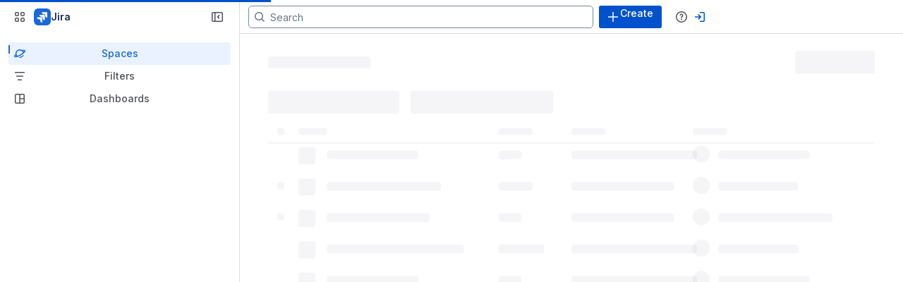

--- FILE ---
content_type: application/javascript
request_url: https://jira-frontend-bifrost.prod-east.frontend.public.atl-paas.net/assets/shared~atlassian-navigation~vendor~ar.runtime.2abff61b.js
body_size: 5605
content:
try{window.performance.mark("shared~atlassian-navigation~vendor~ar.runtime.js:eval-start")}catch(e){}
function a(a,e,t,s){Object.defineProperty(a,e,{get:t,set:s,enumerable:!0,configurable:!0})}var e=globalThis,t={},s={},n=e.parcelRequire49d7;null==n&&((n=function(a){if(a in t)return t[a].exports;if(a in s){var e=s[a];delete s[a];var n={id:a,exports:{}};return t[a]=n,e.call(n.exports,n,n.exports),n.exports}var i=Error("Cannot find module '"+a+"'");throw i.code="MODULE_NOT_FOUND",i}).register=function(a,e){s[a]=e},e.parcelRequire49d7=n);var i=n.register;e.lb||(e.lb=new Set,e.bq=[],e.rlb=a=>{e.lb.add(a),e.pq()},e.rwr=(a,t,s)=>{e.bq.push({b:a,r:t,d:s}),e.pq()},e.pq=()=>{var a=e.bq.find(a=>a.d.every(a=>e.lb.has(a)));a&&(e.bq=e.bq.filter(e=>e.b!==a.b),a.r(),e.pq())}),i("iTG8W",function(e,t){a(e.exports,"register",()=>s,a=>s=a),a(e.exports,"resolve",()=>n,a=>n=a);var s,n,i=new Map;s=function(a,e){for(var t=0;t<e.length-1;t+=2)i.set(e[t],{baseUrl:a,path:e[t+1]})},n=function(a){var e=i.get(a);if(null==e)throw Error("Could not resolve bundle with id "+a);return new URL(e.path,e.baseUrl).toString()}}),n("iTG8W").register(new URL("",import.meta.url).toString(),JSON.parse('["l253H","shared~atlassian-navigation~vendor~ar.422c5ce9.js","hu2tA","@atlassian/account-menu/locale/cs.346cdc73.js","1LyfS","@atlassian/account-menu/locale/cs_CZ.d1ac4099.js","lv6Md","@atlassian/account-menu/locale/da.df14857d.js","1RQpE","@atlassian/account-menu/locale/da_DK.bdbfd75b.js","3U29J","@atlassian/account-menu/locale/de.f9c72a2b.js","a1bQd","@atlassian/account-menu/locale/de_DE.3cf5a470.js","4zv97","@atlassian/account-menu/locale/en_GB.a2bad5e1.js","cFNh6","@atlassian/account-menu/locale/en_ZZ.df7c5acf.js","2hZlB","@atlassian/account-menu/locale/es.3f359c57.js","e8nY9","@atlassian/account-menu/locale/fi.8da39810.js","jKf17","@atlassian/account-menu/locale/fi_FI.8cf0df67.js","ad62t","@atlassian/account-menu/locale/fr.ad838518.js","f7rUV","@atlassian/account-menu/locale/fr_FR.6e9af656.js","378VB","@atlassian/account-menu/locale/hu.6cc731ca.js","3G0lM","@atlassian/account-menu/locale/hu_HU.7c13e553.js","l8wus","@atlassian/account-menu/locale/it.d2f50f42.js","4M8Og","@atlassian/account-menu/locale/it_IT.d442798c.js","2JtRU","@atlassian/account-menu/locale/ja.8cd794ea.js","kpRuP","@atlassian/account-menu/locale/ja_JP.8259000d.js","8T9Il","@atlassian/account-menu/locale/ko.1c6967a1.js","jsxWn","@atlassian/account-menu/locale/ko_KR.7cd796de.js","4CW7s","@atlassian/account-menu/locale/nb.89ca217a.js","9t0qc","@atlassian/account-menu/locale/nb_NO.565c4523.js","eHa2y","@atlassian/account-menu/locale/nl.8a9053df.js","1JJNK","@atlassian/account-menu/locale/nl_NL.dd930cb5.js","gWuAm","@atlassian/account-menu/locale/pl.3372916d.js","kdgSW","@atlassian/account-menu/locale/pl_PL.511c6118.js","bHrk6","@atlassian/account-menu/locale/pt_BR.7a5a2ce3.js","kCTzj","@atlassian/account-menu/locale/ru.a0392c87.js","h3oGY","@atlassian/account-menu/locale/ru_RU.d1bae3e7.js","7juzI","@atlassian/account-menu/locale/sv.2df6a2ce.js","fl3hD","@atlassian/account-menu/locale/sv_SE.d9c03fc3.js","9QKO7","@atlassian/account-menu/locale/th.15f8b31f.js","bSLko","@atlassian/account-menu/locale/th_TH.9224bad7.js","aeVRN","@atlassian/account-menu/locale/tr.54ba34c4.js","4SIB2","@atlassian/account-menu/locale/tr_TR.4665ff44.js","fCfXS","@atlassian/account-menu/locale/uk.df67d77c.js","8iEol","@atlassian/account-menu/locale/uk_UA.d2183c66.js","hQNuQ","@atlassian/account-menu/locale/vi.9aa8c62d.js","aLcFc","@atlassian/account-menu/locale/vi_VN.f5a189dd.js","kCBzK","@atlassian/account-menu/locale/zh.12b459c9.js","1ux6f","@atlassian/account-menu/locale/zh_CN.4f510a12.js","dvuJ4","@atlassian/account-menu/locale/zh_TW.b3ad83b0.js","gaMCD","@atlaskit-internal_@atlassian/ad-control-toolkit-i18n-cs.babee1e5.js","eoJuN","@atlaskit-internal_@atlassian/ad-control-toolkit-i18n-da.d681a0e5.js","gwPQU","@atlaskit-internal_@atlassian/ad-control-toolkit-i18n-de.38912996.js","ksuHZ","@atlaskit-internal_@atlassian/ad-control-toolkit-i18n-en-GB.e9696993.js","1imaz","@atlaskit-internal_@atlassian/ad-control-toolkit-i18n-en-ZZ.b43ec2a8.js","leALi","@atlaskit-internal_@atlassian/ad-control-toolkit-i18n-es.12c0b1b7.js","7RECz","@atlaskit-internal_@atlassian/ad-control-toolkit-i18n-fi.ff34b13f.js","hz3TQ","@atlaskit-internal_@atlassian/ad-control-toolkit-i18n-fr.651de28e.js","eJn7C","@atlaskit-internal_@atlassian/ad-control-toolkit-i18n-hu.a21a9b9d.js","4GRhR","@atlaskit-internal_@atlassian/ad-control-toolkit-i18n-it.a8ef6f83.js","7zlvy","@atlaskit-internal_@atlassian/ad-control-toolkit-i18n-ja.a2ea0ca6.js","eCpgx","@atlaskit-internal_@atlassian/ad-control-toolkit-i18n-ko.f4b18834.js","3HBL8","@atlaskit-internal_@atlassian/ad-control-toolkit-i18n-nb.7dbff98f.js","3ffo3","@atlaskit-internal_@atlassian/ad-control-toolkit-i18n-nl.4ef85ad4.js","jVok0","@atlaskit-internal_@atlassian/ad-control-toolkit-i18n-pl.10c81fc8.js","h1VUN","@atlaskit-internal_@atlassian/ad-control-toolkit-i18n-pt-BR.45f73002.js","dP03a","@atlaskit-internal_@atlassian/ad-control-toolkit-i18n-ru.a42266c6.js","dhRfv","@atlaskit-internal_@atlassian/ad-control-toolkit-i18n-sv.e1bdbb40.js","5ZRDI","@atlaskit-internal_@atlassian/ad-control-toolkit-i18n-th.776fa3ae.js","18CZ5","@atlaskit-internal_@atlassian/ad-control-toolkit-i18n-tr.10c9b9e3.js","1ZoZ6","@atlaskit-internal_@atlassian/ad-control-toolkit-i18n-uk.da09a4eb.js","hYjNa","@atlaskit-internal_@atlassian/ad-control-toolkit-i18n-vi.4710c464.js","3I5VS","@atlaskit-internal_@atlassian/ad-control-toolkit-i18n-zh-tw.aed32283.js","6af4M","@atlaskit-internal_@atlassian/ad-control-toolkit-i18n-zh.993e25b9.js","3Lctm","@atlaskit-internal_edition-awareness-automation-free-limit-modal.c2514b9e.js","cnq4k","@atlaskit-internal_@atlassian/growth-shared-ui-i18n-cs.42de820e.js","dJF3d","@atlaskit-internal_@atlassian/growth-shared-ui-i18n-da.19bfafee.js","S3Ly4","@atlaskit-internal_@atlassian/growth-shared-ui-i18n-de.4bd94385.js","gCdTH","@atlaskit-internal_@atlassian/growth-shared-ui-i18n-en-GB.a22d2661.js","5O1yB","@atlaskit-internal_@atlassian/growth-shared-ui-i18n-en-ZZ.11fa91d4.js","7XwqH","@atlaskit-internal_@atlassian/growth-shared-ui-i18n-es.64fcd72d.js","5ZxcW","@atlaskit-internal_@atlassian/growth-shared-ui-i18n-fi.948c7728.js","406xn","@atlaskit-internal_@atlassian/growth-shared-ui-i18n-fr.3bb914ea.js","evewf","@atlaskit-internal_@atlassian/growth-shared-ui-i18n-hu.b3111661.js","cAUTC","@atlaskit-internal_@atlassian/growth-shared-ui-i18n-it.256fac52.js","3KWCI","@atlaskit-internal_@atlassian/growth-shared-ui-i18n-ja.fdea7189.js","i364m","@atlaskit-internal_@atlassian/growth-shared-ui-i18n-ko.c3f8b43c.js","f6mhs","@atlaskit-internal_@atlassian/growth-shared-ui-i18n-nb.6262e503.js","cq4aj","@atlaskit-internal_@atlassian/growth-shared-ui-i18n-nl.903a4f59.js","iMGLR","@atlaskit-internal_@atlassian/growth-shared-ui-i18n-pl.8120c40f.js","e1fWB","@atlaskit-internal_@atlassian/growth-shared-ui-i18n-pt-BR.2ebfe458.js","brq9o","@atlaskit-internal_@atlassian/growth-shared-ui-i18n-ru.0141fc1c.js","a7suK","@atlaskit-internal_@atlassian/growth-shared-ui-i18n-sv.15df1bb8.js","3UZOm","@atlaskit-internal_@atlassian/growth-shared-ui-i18n-th.1b7f8fad.js","ksSv9","@atlaskit-internal_@atlassian/growth-shared-ui-i18n-tr.18946997.js","hphV7","@atlaskit-internal_@atlassian/growth-shared-ui-i18n-uk.39638db0.js","ixNLv","@atlaskit-internal_@atlassian/growth-shared-ui-i18n-vi.b9606654.js","0aJfT","@atlaskit-internal_@atlassian/growth-shared-ui-i18n-zh-tw.0863af31.js","aqLzT","@atlaskit-internal_@atlassian/growth-shared-ui-i18n-zh.a45e1118.js","eaf9H","breached-icon-dark-mode.dbfdabc6.svg","2yME1","breached-icon.64a9483e.svg","7noJQ","gestural-line-dark-mode.663afa9e.svg","j1KWC","gestural-line.0727c874.svg","dtGgD","automation-danger-icon.024cde1a.svg","aVDxl","automation-warning-icon.eee8951f.svg","9tZVl","@atlaskit-internal_edition-awareness-collection-add-payment-details-popup.fa299855.js","e5OpA","twc-popup-background-dark.2bd29918.svg","gXlEB","twc-popup-background-light.166ec65b.svg","6XPyJ","@atlaskit-internal_edition-awareness-collection-change-plan-popup.7cbb22e5.js","Hnwjz","@atlaskit-internal_edition-awareness-end-user-request-modal.619a4027.js","5Ll9n","error-visual-dark.a52399eb.png","9OtBl","error-visual-light.8a0abe86.png","5g00t","visual-dark.589bc948.png","locGJ","visual-light.1c3bfa82.png","lKsfw","@atlaskit-internal_edition-awareness-feature-onboarding-modal.fdc9ada3.js","6nRbC","@atlaskit-internal_smartcard-urlcardcontent.49224114.js","16B8C","EmbedModal.fdb97d6b.js","kvRbA","shared~atlassian-navigation~atlaskit~ar.a8f9022f.js","ffQaD","shared~atlassian-navigation~atlaskit~ar.runtime.683b7fbc.js","ffQaD","shared~atlassian-navigation~atlaskit~ar.runtime.683b7fbc.js","dUQbP","figma@2x.c31d9400.png","7yLR1","general@2x.8b524499.png","aTQpc","google-drive@2x.f5d90683.png","4QQCB","onedrive@2x.f3fd137c.png","qfBZt","slack@2x.09a5d9e4.png","lBret","@atlaskit-internal_audio-icon.952cbed0.js","c4Piz","@atlaskit-internal_angle-brackets-icon.ea9bdac5.js","7GCim","@atlaskit-internal_file-icon.48e7e35d.js","fJRo2","@atlaskit-internal_folder-icon.b9c24899.js","68koG","@atlaskit-internal_image-icon.79db43fe.js","73Ybz","@atlaskit-internal_chart-bar-icon.7774f807.js","cK8VY","@atlaskit-internal_list-bullet-icon.71f07374.js","gfpt4","@atlaskit-internal_video-icon.05a49c2d.js","jLrY8","@atlaskit-internal_forge-icons--people-group.f47aa3a7.js","3XrU4","@atlaskit-internal_.rovo-message-pdf-icon.5757ab37.js","9mQM4","@atlaskit-internal_.rovo-message-archive-icon.974b679e.js","6TgwN","@atlaskit-internal_.rovo-message-archive-icon-medium.a2ed9a82.js","43EiL","@atlaskit-internal_glyphExecutable.f8ff0184.js","gwPcN","@atlaskit-internal_glyphExecutable.4d97c533.js","i35Uh","@atlaskit-internal_glyphGIF.20bbbba7.js","8hizo","@atlaskit-internal_glyphGIF.332f3dab.js","9vjhq","@atlaskit-internal_.rovo-message-google-doc-icon.16b5c8e5.js","8NlQy","@atlaskit-internal_.rovo-message-google-doc-icon-medium.16d77e2f.js","j5W60","@atlaskit-internal_glyphGoogleForms.4e719250.js","lrwAv","@atlaskit-internal_glyphGoogleForms.06a532cd.js","gHrjT","@atlaskit-internal_.rovo-message-google-sheet-icon.c2bfb33a.js","baRsZ","@atlaskit-internal_.rovo-message-google-sheet-icon-medium.32197df9.js","hCGN9","@atlaskit-internal_.rovo-google-slide-icon.0db3f7ce.js","eu7SV","@atlaskit-internal_.rovo-google-slide-icon-medium.f2995c35.js","igTGi","@atlaskit-internal_.rovo-message-excel-spreadsheet-icon.6a05a0f5.js","dVQR6","@atlaskit-internal_.rovo-message-excel-spreadsheet-icon-medium.16e75a4a.js","8A7Un","@atlaskit-internal_.rovo-message-powerpoint-icon.899aad60.js","hmJtw","@atlaskit-internal_.rovo-message-powerpoint-icon-medium.b7c363fd.js","fnRpB","@atlaskit-internal_.rovo-message-word-doc-icon.a0c46bff.js","aXLoO","@atlaskit-internal_.rovo-message-word-doc-icon-medium.f9fb2934.js","fMJrt","@atlaskit-internal_.rovo-pdf-doc-icon.5c801083.js","8FXkX","@atlaskit-internal_.rovo-pdf-doc-icon-medium.d6ff0dcd.js","cxAqh","@atlaskit-internal_glyphSketch.7923220d.js","4kqRf","@atlaskit-internal_glyphSketch.884eff37.js","bLCqV","@atlaskit-internal_glyphBranch.60c5815f.js","kvxvv","@atlaskit-internal_glyphBranch.73219e81.js","fd7Gg","@atlaskit-internal_glyphCommit.b217dcac.js","5DW8N","@atlaskit-internal_glyphCommit.b7293c6a.js","54SiS","@atlaskit-internal_glyphPullRequest.b283b126.js","er5Rw","@atlaskit-internal_glyphPullRequest.6f3e2f32.js","d8Ai7","@atlaskit-internal_glyphRepo.fbe50e4c.js","a4ZTh","@atlaskit-internal_glyphRepo.da6f2390.js","c8vYo","@atlaskit-internal_glyphBug.52393f51.js","fVZub","@atlaskit-internal_glyphBug.16b37b55.js","2hmR6","@atlaskit-internal_glyphChange.e6385882.js","biRPG","@atlaskit-internal_glyphChange.f1012157.js","gbv01","@atlaskit-internal_glyphEpic.2ea61b4b.js","5PIwW","@atlaskit-internal_glyphEpic.a55b4d06.js","5a8LM","@atlaskit-internal_glyphIncident.d02d6714.js","1zPk8","@atlaskit-internal_glyphIncident.1c56a002.js","cxMII","@atlaskit-internal_glyphProblem.5ff73ba8.js","hy7F8","@atlaskit-internal_glyphProblem.234cb220.js","j9u4n","@atlaskit-internal_glyphServiceRequest.d74c9ae7.js","5UA41","@atlaskit-internal_glyphServiceRequest.7290543a.js","9ofbz","@atlaskit-internal_glyphStory.584fb79e.js","jQGZH","@atlaskit-internal_glyphStory.47cab351.js","811la","@atlaskit-internal_glyphSubTask.3694f994.js","55GNU","@atlaskit-internal_glyphSubTask.76cae2fb.js","a5Alm","@atlaskit-internal_glyphTask.20c28f58.js","eiZZR","@atlaskit-internal_glyphTask.df564cd5.js","fbn5L","@atlaskit-internal_glyphJira.4b0afa67.js","5aQvB","@atlaskit-internal-reference-extension.ac005de3.js","izlxs","@atlaskit-internal_forge-icons--task.d02d0d3c.js","9H2d4","@atlaskit-internal_forge-icons--component.f4d69b21.js","3wl4I","@atlaskit-internal_forge-icons--comment.b21fd0be.js","kFVzK","@atlaskit-internal_forge-icons--eye-open.f67d66ff.js","bFCl7","@atlaskit-internal_forge-icons--thumbs-up.b6d17242.js","bQaEk","@atlaskit-internal_forge-icons--arrow-up.1e744074.js","4Eivj","@atlaskit-internal_glyphBlocker.21594404.js","jYxgH","@atlaskit-internal_glyphCritical.a8b5f689.js","7Asrt","@atlaskit-internal_glyphHigh.8c017151.js","lHw2B","@atlaskit-internal_glyphHighest.6813575c.js","kjPUS","@atlaskit-internal_glyphLow.4bbff5c3.js","iNoMF","@atlaskit-internal_glyphLowest.5ae7c556.js","4oVpa","@atlaskit-internal_glyphMajor.7aaaaff6.js","66VwL","@atlaskit-internal_glyphMedium.afc4e843.js","giNlE","@atlaskit-internal_glyphMinor.01787913.js","8vZhS","@atlaskit-internal_glyphTrivial.46706b51.js","hPVS6","@atlaskit-internal_forge-icons--angle-brackets.97911f10.js","2yQO1","@atlaskit-internal_forge-icons--subtasks.4ed7f00a.js","3nUhw","glyphGoal.a8958326.js","1877j","glyphProjects.2e8dc26d.js","kVzfx","@atlaskit-internal_smart-card-automation-modal.686cf54d.js","6ojIT","@atlaskit-internal_smartcard-RelatedLinksModal.6d5dbba5.js","hgNqF","background-dark.a5967b6d.svg","jNkuv","background.5d95306e.svg","bxgmY","blue-box.9458f008.svg","fliVL","shared~vendor~stable~ar.33c76d82.js","kNFvF","shared~vendor~atlaskit~ar.52c69084.js","bMRIU","shared~vendor~atlaskit~ar.runtime.56558c26.js","bMRIU","shared~vendor~atlaskit~ar.runtime.56558c26.js","hFmwG","@atlaskit-internal_edition-awareness-free-choose-your-edition-modal.871d8bc3.js","ezP1Z","@atlaskit-internal_edition-awareness-free-to-standard-modal.859b3b79.js","j5i0M","background-dark.052e627e.svg","l2gj5","background-light.16032380.svg","fK5YI","discovery-background-dark.a3f15733.svg","5d4hN","discovery-background-light.ca9e05c0.svg","klBwh","gestural-line-dark.8b647cec.svg","jisp7","gestural-line.829e2475.svg","eOv7H","user-brand-dark.53b470c6.svg","k54sz","user-brand-light.00eefa28.svg","cJe7t","user-gray-dark.f2ef58b1.svg","lLjwJ","user-gray-light.b6caaf13.svg","lOBfO","jsw-add-people.cf1a0b41.svg","lCXYE","jsw-increased-storage-limits.ec5f7008.svg","diBFZ","increased-storage-limits.a95e7f8a.svg","3TWOu","unlimited-creators.2906235b.svg","765TD","help-desk-attachments-darkmode.a6977d1c.svg","hpBFg","help-desk-attachments.41b1a654.svg","iqZe1","jsm-service-collection-add-people-darkmode.fec38b98.svg","4WwRA","jsm-service-collection-add-people.80785691.svg","kOBfV","jsm-increased-storage-limits.dc61a2cd.svg","2Zlpz","unlimited-agents.6cc43f97.svg","gBafa","@atlaskit-internal_edition-awareness-free-to-standard-refresh-modal.e1918995.js","l4Njz","background-light.8051800e.svg","8JH15","gestural-line-star-4.0d8305fd.svg","18DLz","@atlaskit-internal_edition-awareness-payment-details-popup.7a646122.js","dGqDg","background.bdfe4386.svg","5ncEu","@atlaskit-internal_edition-awareness-plan-selection-page-modal.632437e1.js","ejM5d","@atlaskit-internal_edition-awareness-premium-add-payment-modal.c4e8849e.js","a0c4R","jpd-hierarchies.b876c54e.svg","iMrPq","jpd-roadmap.bb916951.svg","gIshE","jpd-view-restrictions.3ffb36b3.svg","68cVV","@atlaskit-internal_edition-awareness-premium-popup.9e0870b3.js","kvRb8","premiumPopupHeader-Dark.e488f3bd.svg","6AuX7","premiumPopupHeader-Light.ad363ea3.svg","hQOH3","@atlaskit-internal_edition-awareness-reverse-trial-popup.0e2b2dd3.js","h8XpL","@atlaskit-internal_edition-awareness-special-offer-sixty-modal.2dae8f79.js","8hMv6","background.c5ce0e2b.svg","d3RuD","gestural-line-signal-4.1996552a.svg","jhkJ0","gestural-line-star-4.0d8305fd.svg","35m47","@atlaskit-internal_edition-awareness-standard-add-payment-modal.9a5cfc92.js","18s0F","confluence-add-people.95d7cd0c.png","4jup9","confluence-guest-access.0a003025.png","9INkp","confluence-page-insights.548fcd17.png","4e33c","confluence-page-restrictions.6ddf91dd.png","iGyx7","attachments.a95e7f8a.svg","b5RWo","help-desk-attachements.dc61a2cd.svg","jlYyP","jpd-add-people.2906235b.svg","4ADW3","jsm-add-people.6cc43f97.svg","3DjwT","jsw-add-people.cf1a0b41.svg","qyXGs","@atlaskit-internal_edition-awareness-storage-hard-limit-modal.84e01f14.js","6yH72","storage-limit-breached-icon-dark-mode.dbfdabc6.svg","kQghA","storage-limit-breached-icon.64a9483e.svg","i2pf0","storage-limit-danger-icon.024cde1a.svg","1eMUV","@atlaskit-internal_edition-awareness-standard-to-premium-modal.8a911378.js","38N5I","@ak-switcher-chunk-atlassian-switcher.cc67e033.js","jPbal","@ak-switcher-chunk-robot-error-img.1f8ec7a0.js","dbGVv","@atlaskit-internal_async-atlassian-switcher-i18n-cs.e2b1bf82.js","1eEkR","@atlaskit-internal_async-atlassian-switcher-i18n-da.86fbe0d4.js","8NZXA","@atlaskit-internal_async-atlassian-switcher-i18n-de.3dbd84d3.js","fX3JH","@atlaskit-internal_async-atlassian-switcher-en-GB.849dedc2.js","3ky86","@atlaskit-internal_async-atlassian-switcher-i18n-en-ZZ.9599e802.js","8lFsj","@atlaskit-internal_async-atlassian-switcher-i18n-en.9829da40.js","fXqh3","@atlaskit-internal_async-atlassian-switcher-i18n-es.255836c8.js","gd5li","@atlaskit-internal_async-atlassian-switcher-i18n-et.ea9f197d.js","1fEC8","@atlaskit-internal_async-atlassian-switcher-i18n-fi.e10d4006.js","ewJlC","@atlaskit-internal_async-atlassian-switcher-i18n-fr.eeb8bd81.js","hfJvO","@atlaskit-internal_async-atlassian-switcher-i18n-hu.41991443.js","8aF6Y","@atlaskit-internal_async-atlassian-switcher-is.fca48295.js","2cfNn","@atlaskit-internal_async-atlassian-switcher-i18n-it.4c682083.js","iCAVc","@atlaskit-internal_async-atlassian-switcher-i18n-ja.15cd365b.js","42qE5","@atlaskit-internal_async-atlassian-switcher-i18n-ko.64a6a281.js","fru0c","@atlaskit-internal_async-atlassian-switcher-i18n-nb.fb4cf639.js","4bt3q","@atlaskit-internal_async-atlassian-switcher-i18n-nl.b69d59d8.js","jYEAu","@atlaskit-internal_async-atlassian-switcher-i18n-pl.1a7870f6.js","lTiX1","@atlaskit-internal_async-atlassian-switcher-i18n-pt-BR.381e3592.js","dYKS0","@atlaskit-internal_async-atlassian-switcher-pt-PT.197b79c0.js","j8LyV","@atlaskit-internal_async-atlassian-switcher-ro.9ef5bf10.js","cFtyz","@atlaskit-internal_async-atlassian-switcher-i18n-ru.91a29c31.js","fRxDU","@atlaskit-internal_async-atlassian-switcher-i18n-sk.f7eb48ed.js","ckqbP","@atlaskit-internal_async-atlassian-switcher-i18n-sv.653b3a5b.js","doHJv","@atlaskit-internal_async-atlassian-switcher-i18n-th.0e11a45b.js","hRhkr","@atlaskit-internal_async-atlassian-switcher-i18n-tr.c95c9b7d.js","bvu0i","@atlaskit-internal_async-atlassian-switcher-i18n-uk.d094925c.js","gt5IT","@atlaskit-internal_async-atlassian-switcher-i18n-vi.91e5b1fd.js","jhykh","@atlaskit-internal_async-atlassian-switcher-i18n-zh-TW.698d84ac.js","150WG","@atlaskit-internal_async-atlassian-switcher-i18n-zh-ZH.f5d06234.js","4cmQH","@ak-switcher-chunk-jira-switcher.3360cae1.js","iiDLG","animation-illustration.25006214.js","712kb","ufo.0a6c9f05.js","7T7KD","@ak-switcher-chunk-confluence-switcher.a1377ded.js","3Smxy","@ak-switcher-chunk-generic-switcher.45fe4ef1.js"]')),e.rlb("76n7a");
try{performance.mark("shared~atlassian-navigation~vendor~ar.runtime.js:eval-stop")}catch(e){}
//# sourceMappingURL=https://jira-frontend-bifrost.prod-east.frontend.public.atl-paas.net/assets/shared~atlassian-navigation~vendor~ar.runtime.2abff61b.js.map


--- FILE ---
content_type: application/javascript
request_url: https://jira-frontend-bifrost.prod-east.frontend.public.atl-paas.net/assets/async-projects-directory-v3.5ec88595.js
body_size: 84680
content:
try{window.performance.mark("async-projects-directory-v3.js:eval-start")}catch(e){}
function e(e){return e&&e.__esModule?e.default:e}function t(e,t,a,s){Object.defineProperty(e,t,{get:a,set:s,enumerable:!0,configurable:!0})}var a=globalThis.parcelRequire49d7,s=a.register;s("5amSS",function(s,o){Object.defineProperty(s.exports,"__esModule",{value:!0,configurable:!0}),t(s.exports,"default",()=>n);var i=a("eJOHy"),n=({queries:t,extraProps:{isAdminProjectDirectoryRoute:s}})=>{let o=(0,i.useMemo)(()=>s?a("gIsxD").METRICS_CONFIG.admin:a("gIsxD").METRICS_CONFIG.default,[s]);return e(i).createElement(a("kGj4V").ContextualAnalyticsData,{sourceName:o.sourceName,sourceType:r},e(i).createElement(a("iEXnd").MarkProductStart,null),e(i).createElement(a("8Uqf3").ExperienceStart,{experience:o.experienceKey,analyticsSource:o.experienceSource}),e(i).createElement(a("fmhfo").default,{id:o.errorBoundary},e(i).createElement(a("4EKqI").default,{name:"projects-directory-v3"},e(i).createElement(a("1f2c7").JiraHoldoutCustomData,null),e(i).createElement(a("jMq3Z").default,{isAdminSettingsContext:s,queries:t}),e(i).createElement(a("eS29z").FireScreenAnalytics,null))))}});let r="Screen";s("jMq3Z",function(s,r){t(s.exports,"default",()=>i);var o=a("eJOHy"),i=({isAdminSettingsContext:t,queries:s})=>{let r=s?.projectsDirectoryPage?s.projectsDirectoryPage:(0,a("9FYIg").useRelayResource)(a("i9ujx").projectsDirectoryPageResource,{suspendWhenLoading:!1}).queryReference,i=t?a("2YWby").MANAGE_PROJECTS_DIRECTORY_EXPERIENCE:a("2YWby").PROJECTS_DIRECTORY_EXPERIENCE,n=(0,a("aqnJa").useExperienceFail)({experience:i}),c=(0,a("4ctwv").useExperienceSuccess)({experience:i});return e(o).createElement(a("5vQ2T").JSErrorBoundary,{id:"app-container",packageName:"jiraProjectsDirectoryV3",onError:(...e)=>{let[,t]=e;(0,a("dMM78").isHttpClientErrorResponse)(t)||(0,a("dMM78").isRelayNetworkAuthorizationError)(t)?c({view:"fallback-error-page"}):n(...e)}},e(o).createElement(a("2imLM").default,{name:"project-directory-layout",fallback:null},r&&e(o).createElement(a("aMtEj").ProjectDirectoryLayout,{queryRef:r,isAdminSettingsContext:t})))}}),s("aMtEj",function(s,r){t(s.exports,"ProjectDirectoryLayout",()=>n);var o=a("eJOHy"),i=a("j4oe4");let n=({queryRef:t,isAdminSettingsContext:s})=>{let r,n,l,u,d=(0,a("cxKOj").expVal)("project-terminology-refresh","isEnabled",!1)?a("brbC9").default.filterResultsAnnouncementGalaxia:a("brbC9").default.filterResultsAnnouncement,p=(0,a("cxKOj").expVal)("project-terminology-refresh","isEnabled",!1)?a("brbC9").default.adminDocumentTitleGalaxia:a("brbC9").default.adminDocumentTitle,y=(0,a("cxKOj").expVal)("project-terminology-refresh","isEnabled",!1)?a("brbC9").default.documentTitleGalaxia:a("brbC9").default.documentTitle,h=s?a("2YWby").MANAGE_PROJECTS_DIRECTORY_EXPERIENCE:a("2YWby").PROJECTS_DIRECTORY_EXPERIENCE,m=(0,a("cHtIB").useCloudId)(),f=(0,a("lQ1ke").useQueryFilter)(),g=(0,a("aqnJa").useExperienceFail)({experience:h}),{formatMessage:w}=(0,a("lRq8t").default)(),[b]=(0,a("3JBFS").useScopedFilter)(a("2YWby").FilterFields.ProjectType),{data:T}=(0,a("eJrcF").useResource)(a("2emAF").fetchSiteTraitsResource),{siteAdminStatus:x}=(0,a("koAZ4").useTenantContext)(),v=(0,i.usePreloadedQuery)(a("gzjnN").default,t),[E,P]=(0,i.useRefetchableFragment)(a("6o3nF").default,v),j=(0,a("6d9QY").usePrevious)(E),[{isFetching:_,errors:S},{refetchData:k}]=(0,a("dSM65").useDirectoryRefetch)({refetch:P,query:a("Q9GR7").default}),C=(0,o.useCallback)(e=>{let{[a("2YWby").FilterFields.Page]:t}=e;k({variables:{cloudId:m,filter:(0,a("g1iDH").mapQueryToFilter)(e,{cloudId:m}),first:a("2YWby").DEFAULT_LIMIT*parseInt(t,10),last:a("2YWby").DEFAULT_LIMIT,isAdminSettingsContext:s},options:{fetchPolicy:"network-only"}}),f(e)},[m,k,f,s]),A=(0,a("8rGQ0").useIsSiteAdmin)(),I=(0,a("kAwwe").useIsAdmin)();return A||I||v?.jira?.canBrowseProjects?.hasPermission?S?(g("projects-directory-v3.page",S),e(o).createElement(c,null,e(o).createElement(a("fzVim").PageErrorState,null))):e(o).createElement(a("5vQ2T").JSErrorBoundary,{id:"page-layout",packageName:"jiraProjectsDirectoryV3",onError:g},e(o).createElement(a("3JBFS").FilterContainer,{isGlobal:!0,onUpdate:C,isAdminSettingsContext:s},e(o).createElement(a("8IeH1").default,{paddingInline:"space.300"},e(o).createElement(a("3nL89").DocumentTitle,{title:w(s?p:y)}),e(o).createElement(a("3dJeo").Header,{dataRef:v,isAdminSettingsContext:s}),v?.jira?.recommendProjects&&(0,a("cxKOj").expVal)("project_directory_relevancy_sorting_recommend","isEnabled",!1)&&e(o).createElement(a("BRvSk").RecommendedProjects,{recommendationsRef:v.jira.recommendProjects}),e(o).createElement(a("HEKrs").RefinementBar,{dataRef:v})),e(o).createElement(a("gWu57").ScrollablePage,null,e(o).createElement(a("8nw3F").AnnouncerV2,{message:w(d,{itemCount:E?.jira?.allJiraProjects?.totalCount||0}),shouldAnnounce:!_&&j!==E}),E?.jira?.allJiraProjects&&E?.jira?.allJiraProjects?.totalCount?e(o).createElement(e(o).Fragment,null,e(o).createElement(a("6Xuw5").ProjectsList,{isLoading:_,isAdminSettingsContext:s,projectsRef:E?.jira?.allJiraProjects,rootQueryRef:v}),e(o).createElement(a("4ctwv").ExperienceSuccess,{experience:h,attributes:{view:"projects-list"}})):e(o).createElement(e(o).Fragment,null,e(o).createElement(a("jalQP").AsyncEmptyView,{dataRef:v}),e(o).createElement(a("4ctwv").ExperienceSuccess,{experience:h,attributes:{view:"empty"}}))),(r=b!==a("FhXEJ").PRODUCT_DISCOVERY_PROJECT,n=!T?.find(e=>e?.name==="jpd.auto-provision.activationdate"),l=T?.find(e=>e?.name==="jira_track_project_created_project_created_server_projectType_productDiscovery__first_time"),u=E?.jira?.allJiraProjects?.totalCount,!!(0,a("4cTDP").fg)("jpd_ap_onboarding_kill_switcher")&&!l&&"admin"===x&&!r&&!n&&0===u&&e(o).createElement(a("dpz8b").ProjectDirectoryOnboardingModalComponent,{targetProduct:"jira-product-discovery",sourceComponent:"ProjectsDirectoryV3Filter"}))),e(o).createElement(a("cH6Qf").SpaStatePageReady,null),e(o).createElement(a("jUHqr").default,{appName:"projects-directory-v3",metricKey:"jira.directories.projects-v3",isExpectedToHaveSsr:!0,metric:a("7ik1K").pageLoad}),e(o).createElement(a("cZTMg").SubProductUpdater,{subProduct:"platform"})):e(o).createElement(c,null,e(o).createElement(a("7ZKwq").AsyncNoPermissionViews,{dataRef:v}),e(o).createElement(a("4ctwv").ExperienceSuccess,{experience:h,attributes:{view:"no-permission"}}))},c=(0,o.forwardRef)(({as:t="div",style:s,...r},i)=>e(o).createElement(t,{...r,style:s,ref:i,className:(0,a("hcewu").default)(["_ca0qxncg",r.className])}))}),s("6o3nF",function(e,s){t(e.exports,"default",()=>o);let r={argumentDefinitions:[{kind:"RootArgument",name:"cloudId"},{kind:"RootArgument",name:"filter"},{kind:"RootArgument",name:"first"},{defaultValue:null,kind:"LocalArgument",name:"isAdminSettingsContext"},{kind:"RootArgument",name:"last"}],kind:"Fragment",metadata:{refetch:{fragmentPathInResult:[],operation:a("Q9GR7").default}},name:"ProjectDirectoryLayout",selections:[{concreteType:"JiraQuery",kind:"LinkedField",name:"jira",plural:!1,selections:[{args:[{kind:"Variable",name:"cloudId",variableName:"cloudId"},{kind:"Variable",name:"filter",variableName:"filter"},{kind:"Variable",name:"first",variableName:"first"},{kind:"Variable",name:"last",variableName:"last"}],concreteType:"JiraProjectConnection",kind:"LinkedField",name:"allJiraProjects",plural:!1,selections:[{args:[{kind:"Variable",name:"isAdminSettingsContext",variableName:"isAdminSettingsContext"}],kind:"FragmentSpread",name:"ProjectsList"},{kind:"ScalarField",name:"totalCount"}]}]}],type:"Query"};r.hash="ff5aba3744cc1b7927986c5dabbcf1dd";var o=r}),s("Q9GR7",function(e,a){t(e.exports,"default",()=>l);let s={fragment:{argumentDefinitions:r=[{defaultValue:null,kind:"LocalArgument",name:"cloudId"},{defaultValue:null,kind:"LocalArgument",name:"filter"},{defaultValue:null,kind:"LocalArgument",name:"first"},{defaultValue:null,kind:"LocalArgument",name:"isAdminSettingsContext"},{defaultValue:null,kind:"LocalArgument",name:"last"}],kind:"Fragment",name:"ProjectDirectoryRefetchQuery",selections:[{args:[{kind:"Variable",name:"isAdminSettingsContext",variableName:"isAdminSettingsContext"}],kind:"FragmentSpread",name:"ProjectDirectoryLayout"}],type:"Query"},kind:"Request",operation:{argumentDefinitions:r,kind:"Operation",name:"ProjectDirectoryRefetchQuery",selections:[{concreteType:"JiraQuery",kind:"LinkedField",name:"jira",plural:!1,selections:[{args:[{kind:"Variable",name:"cloudId",variableName:"cloudId"},{kind:"Variable",name:"filter",variableName:"filter"},{kind:"Variable",name:"first",variableName:"first"},{kind:"Variable",name:"last",variableName:"last"}],concreteType:"JiraProjectConnection",kind:"LinkedField",name:"allJiraProjects",plural:!1,selections:[{concreteType:"JiraProjectEdge",kind:"LinkedField",name:"edges",plural:!0,selections:[{concreteType:"JiraProject",kind:"LinkedField",name:"node",plural:!1,selections:[{alias:"canViewIssue",args:[{kind:"Literal",name:"type",value:"VIEW_ISSUES"}],concreteType:"JiraProjectAction",kind:"LinkedField",name:"action",plural:!1,selections:o=[{kind:"ScalarField",name:"canPerform"}],storageKey:'action(type:"VIEW_ISSUES")'},i={kind:"ScalarField",name:"id"},n={kind:"ScalarField",name:"name"},{kind:"ScalarField",name:"isFavourite"},{kind:"ScalarField",name:"projectId"},{kind:"ScalarField",name:"key"},{concreteType:"JiraAvatar",kind:"LinkedField",name:"avatar",plural:!1,selections:[{kind:"ScalarField",name:"medium"}]},{kind:"ScalarField",name:"projectStyle"},{kind:"LinkedField",name:"navigationMetadata",plural:!1,selections:[c={kind:"ScalarField",name:"__typename"},{kind:"InlineFragment",selections:[{kind:"ScalarField",name:"boardId"},i],type:"JiraSoftwareProjectNavigationMetadata"}]},{kind:"ScalarField",name:"projectType"},{concreteType:"JiraProjectCategory",kind:"LinkedField",name:"category",plural:!1,selections:[n,i]},{kind:"LinkedField",name:"lead",plural:!1,selections:[c,{kind:"TypeDiscriminator",abstractKey:"__isUser"},{kind:"ScalarField",name:"accountId"},n,{kind:"ScalarField",name:"picture"},i]},{kind:"ScalarField",name:"projectUrl"},{alias:"canViewProjectConfig",args:[{kind:"Literal",name:"type",value:"VIEW_PROJECT_CONFIG"}],concreteType:"JiraProjectAction",kind:"LinkedField",name:"action",plural:!1,selections:o,storageKey:'action(type:"VIEW_PROJECT_CONFIG")'},{alias:"jiraProjectType",kind:"ScalarField",name:"projectType"},{alias:"jiraProjectName",kind:"ScalarField",name:"name"},{condition:"isAdminSettingsContext",kind:"Condition",passingValue:!0,selections:[{alias:"lastUpdatedToolTipDate",args:[{kind:"Literal",name:"format",value:"COMPLETE_DATETIME_FORMAT"}],kind:"ScalarField",name:"lastUpdatedFormatted",storageKey:'lastUpdatedFormatted(format:"COMPLETE_DATETIME_FORMAT")'},{alias:"lastUpdatedDisplayDate",args:[{kind:"Literal",name:"format",value:"RELATIVE"}],kind:"ScalarField",name:"lastUpdatedFormatted",storageKey:'lastUpdatedFormatted(format:"RELATIVE")'}]}]}]},{kind:"ScalarField",name:"totalCount"},{concreteType:"PageInfo",kind:"LinkedField",name:"pageInfo",plural:!1,selections:[{kind:"ScalarField",name:"hasNextPage"}]},{kind:"TypeDiscriminator",abstractKey:"__isHasTotal"}]}]}]},params:{id:"ae6e0d6fb3a8fd268459286dbc48393a8aa827e0d04dd6d05c38d7b8d675f089",metadata:{},name:"ProjectDirectoryRefetchQuery",operationKind:"query",text:null}};s.hash="ff5aba3744cc1b7927986c5dabbcf1dd";var r,o,i,n,c,l=s}),s("dpz8b",function(s,r){t(s.exports,"ProjectDirectoryOnboardingModalComponent",()=>i),t(s.exports,"ProjectTemplateOnboardingContentComponent",()=>n);var o=a("eJOHy");let i=({targetProduct:t,sourceComponent:s,templateKey:r})=>e(o).createElement(a("5vQ2T").JSErrorBoundary,{id:"projectDirectoryOnboardingModal",packageName:"crossFlowOnboardingModal",teamName:"JPD - Juno",fallback:"flag"},e(o).createElement(a("evNz6").ProjectDirectoryOnboardingModal,{targetProduct:t,sourceComponent:s,templateKey:r})),n=({targetProduct:t,sourceComponent:s,templateKey:r,onClose:i})=>e(o).createElement(a("5vQ2T").JSErrorBoundary,{id:"projectTemplatesOnboardingContent",packageName:"crossFlowOnboardingModal",teamName:"Galileo (Growth)",fallback:"page"},e(o).createElement(a("jGrHu").ProjectTemplateOnboardingContent,{targetProduct:t,sourceComponent:s,templateKey:r,onClose:i}))}),s("evNz6",function(s,r){t(s.exports,"ProjectDirectoryOnboardingModal",()=>c);var o=a("eJOHy"),i=a("aFb6y"),n=a("c5AdF");let c=({targetProduct:t,templateKey:s=a("daZe3").TEMPLATE_KEY,sourceComponent:r})=>{let{push:c}=(0,a("83DiZ").useRouterActions)(),{showFlag:l}=(0,a("cSXp8").useFlagsService)(),{formatMessage:u}=(0,a("lRq8t").default)(),[d,p]=(0,o.useState)(0),[y,h]=(0,o.useState)(!0),[m,f]=(0,o.useState)(!1),{hasPaymentDetailsOnFile:g,isLoading:w}=(0,a("9vzoN").useCanProductUserUpgradeAndPay)({skip:!1,productKey:"jira-software.ondemand"}),b=(0,o.useCallback)(e=>{f(e)},[f]),T=(0,o.useCallback)(e=>p(e),[p]),x=(0,o.useMemo)(()=>(0,a("3O3sz").getTemplateContentFromKey)(s),[s]),v=(0,o.useCallback)((e,t,a)=>{c(e.returnUrl)},[c]),E=(0,o.useCallback)(e=>{l({type:"error",id:"project-creation-failure",title:u((0,a("cxKOj").expVal)("project-terminology-refresh","isEnabled",!1)?a("2Uw4B").default.createProjectFailureTitleNonFinalGalaxia:a("2Uw4B").default.createProjectFailureTitleNonFinal),description:u(a("2Uw4B").default.createProjectFailureDescriptionNonFinal),messageId:"cross-flow-onboarding-modal.ui.project-directory-onboarding-modal.show-flag.error",messageType:"transactional"})},[u,l]),{handleProjectCreation:P,isCreating:j,isUpgrading:_,isDisabled:S,targetEdition:k,shouldUpgrade:C}=(0,a("lbhR0").useProjectCreationHandler)({templateKey:s,templateContent:x,targetProduct:t,hasPaymentDetails:g||!1,onSuccess:v,onFail:E,sourceComponent:"projectDirectoryOnboardingModal"});return e(o).createElement(a("kGj4V").ContextualAnalyticsData,{attributes:{featureItemIndex:d,templateKey:s,message:x.features[d].description.defaultMessage}},e(o).createElement(a("bafjm").OnboardingModalContextProvider,{targetProduct:t,open:y},e(o).createElement(a("6oJ4Y").OnboardingModalComponent,{targetProduct:t,sourceComponent:r,ariaLabel:u(a("eQlvG").default.ariaLabel),title:u(a("eQlvG").default.modalHeading),onClose:()=>h(!1)},e(o).createElement(a("8nC53").OnboardingGrid,{enableCrossButton:!1,onClose:()=>h(!1)},e(o).createElement(a("8nC53").OnboardingGrid.ContentSection,null,e(o).createElement(a("dvOer").OnboardingContent,null,e(o).createElement(a("ewgCh").default,{size:"large"},u(a("eQlvG").default.modalHeading)),e(o).createElement(a("cPEMf").Features,null,x.features.map((t,s)=>e(o).createElement(a("cPEMf").Features.Item,{isActive:d===s,key:`cross-flow-onboarding-modal-${s}-item`,onClick:()=>T(s),index:s},e(o).createElement(t.icon,{label:"",color:"var(--ds-icon-selected)",key:s}),e(o).createElement(a("3cMgR").default,{color:"inherit"},u(t.description))))),w||S?e(o).createElement(e(o).Fragment,null,e(o).createElement(a("jjS5D").default,{width:"100%",height:"var(--ds-space-075, 6px)"}),e(o).createElement(a("jjS5D").default,{width:"90%",height:"var(--ds-space-075, 6px)"}),e(o).createElement(a("jjS5D").default,{width:"50%",height:"var(--ds-space-075, 6px)"})):e(o).createElement(a("gWTGo").LegalNotice,{hasPaymentDetails:g,onChange:b,edition:k||"STANDARD_EDITION",shouldUpgrade:C})),e(o).createElement(a("8nC53").OnboardingGrid.Controls,null,e(o).createElement(a("8nC53").OnboardingGrid.ControlItem,{variant:"cancel",onClick:()=>h(!1)}),e(o).createElement(a("8nC53").OnboardingGrid.ControlItem,{variant:"get-started",appearance:"primary",isLoading:j||_,onClick:P,disabled:S||"FREE_EDITION"!==k&&"UNLICENSED"!==k&&!!g&&!m&&C}))),e(o).createElement(a("8nC53").OnboardingGrid.ImageSection,{backgroundLight:e(i),backgroundDark:e(n)},e(o).createElement(a("gChqa").TabContent,{onChange:T,selected:d,content:x,templateKey:s}))))))}}),s("daZe3",function(s,r){t(s.exports,"TEMPLATE_KEY",()=>i),t(s.exports,"prioritizationProductDiscoveryProject",()=>n);var o=a("eJOHy");let i="jpd.prioritization",n={key:i,overviewContent:{valueProps:[{title:a("fL54S").default.valueProp1Title,description:a("fL54S").default.valueProp1Description,imageComponent:()=>e(o).createElement(a("kHSr3").default,{alt:""}),imageUrl:""},{title:a("fL54S").default.valueProp2Title,description:a("fL54S").default.valueProp2Description,imageUrl:"",imageComponent:()=>e(o).createElement(a("9yreF").default,{alt:""})},{title:a("fL54S").default.valueProp3Title,description:a("fL54S").default.valueProp3Description,imageUrl:"",imageComponent:()=>e(o).createElement(a("i83VC").default,{alt:""})}],recommendedList:[a("fL54S").default.recommendedList1],workType:"Issue",issueTypes:[{key:"idea",label:a("364YC").default.idea}],workflow:[{label:a("364YC").default.parkingLot,appearance:"default"},{label:a("364YC").default.discovery,appearance:"inprogress"},{label:a("364YC").default.readyForDelivery,appearance:"inprogress"},{label:a("364YC").default.delivery,appearance:"inprogress"},{label:a("364YC").default.impact,appearance:"inprogress"},{label:a("364YC").default.archived,appearance:"success"}]}}}),s("i83VC",function(s,r){t(s.exports,"default",()=>n);var o=a("cKbkk"),i=a("5ZdkH"),n=(0,a("c4huj").createIllustration)({srcLight:e(i),srcDark:e(o),autoDark:!1})}),s("cKbkk",function(e,t){e.exports=new URL("jpd-prioritization-delivery-status-dark.df6b55d9.svg",import.meta.url).toString()}),s("5ZdkH",function(e,t){e.exports=new URL("jpd-prioritization-delivery-status.90946ca3.svg",import.meta.url).toString()}),s("kHSr3",function(s,r){t(s.exports,"default",()=>n);var o=a("hCdd6"),i=a("23X18"),n=(0,a("c4huj").createIllustration)({srcLight:e(i),srcDark:e(o),autoDark:!1})}),s("hCdd6",function(e,t){e.exports=new URL("jpd-prioritization-idea-dark.6d9c45cf.svg",import.meta.url).toString()}),s("23X18",function(e,t){e.exports=new URL("jpd-prioritization-idea.70909cc6.svg",import.meta.url).toString()}),s("9yreF",function(s,r){t(s.exports,"default",()=>n);var o=a("9t9Hr"),i=a("1Yg7m"),n=(0,a("c4huj").createIllustration)({srcLight:e(i),srcDark:e(o),autoDark:!1})}),s("9t9Hr",function(e,t){e.exports=new URL("jpd-prioritization-roadmap-dark.54413b95.svg",import.meta.url).toString()}),s("1Yg7m",function(e,t){e.exports=new URL("jpd-prioritization-roadmap.4b4874ca.svg",import.meta.url).toString()}),s("364YC",function(e,s){t(e.exports,"default",()=>r);var r=(0,a("7qGN1").defineMessages)({archived:{id:"project-template-select-v2.utils.templates.product-discovery.archived",defaultMessage:"Archived"},done:{id:"project-template-select-v2.utils.templates.product-discovery.done",defaultMessage:"Done"},opportunity:{id:"project-template-select-v2.utils.templates.product-discovery.opportunity",defaultMessage:"Opportunity"},solution:{id:"project-template-select-v2.utils.templates.product-discovery.solution",defaultMessage:"Solution"},idea:{id:"project-template-select-v2.utils.templates.product-discovery.idea",defaultMessage:"Idea"},initiatives:{id:"project-template-select-v2.utils.templates.product-discovery.initiatives",defaultMessage:"Initiatives"},delivery:{id:"project-template-select-v2.utils.templates.product-discovery.delivery",defaultMessage:"Delivery"},discovery:{id:"project-template-select-v2.utils.templates.product-discovery.discovery",defaultMessage:"Discovery"},impact:{id:"project-template-select-v2.utils.templates.product-discovery.impact",defaultMessage:"Impact"},parkingLot:{id:"project-template-select-v2.utils.templates.product-discovery.parking-lot",defaultMessage:"Parking lot"},readyForDelivery:{id:"project-template-select-v2.utils.templates.product-discovery.ready-for-delivery",defaultMessage:"Ready for delivery"}})}),s("fL54S",function(e,s){t(e.exports,"default",()=>r);var r=(0,a("7qGN1").defineMessages)({valueProp1Title:{id:"project-template-select-v2.utils.templates.product-discovery.prioritization.value-prop-1-title",defaultMessage:"Prioritize with confidence"},valueProp1Description:{id:"project-template-select-v2.utils.templates.product-discovery.prioritization.value-prop-1-description",defaultMessage:"Identify your highest impact ideas using our RICE template, or your team's preferred prioritization framework."},valueProp2Title:{id:"project-template-select-v2.utils.templates.product-discovery.prioritization.value-prop-2-title",defaultMessage:"Align your team with roadmaps"},valueProp2Description:{id:"project-template-select-v2.utils.templates.product-discovery.prioritization.value-prop-2-description",defaultMessage:"Create and share custom roadmaps with different stakeholders - even your customers."},valueProp3Title:{id:"project-template-select-v2.utils.templates.product-discovery.prioritization.value-prop-3-title",defaultMessage:"Connect with delivery"},valueProp3Description:{id:"project-template-select-v2.utils.templates.product-discovery.prioritization.value-prop-3-description",defaultMessage:"Seamlessly connect your ideas to delivery work in Jira so your teams have full context and visibility from discovery to delivery."},recommendedList1:{id:"project-template-select-v2.utils.templates.product-discovery.prioritization.recommended-list-1",defaultMessage:"Teams that need to prioritize work"},recommendedList2:{id:"project-template-select-v2.utils.templates.product-discovery.prioritization.recommended-list-2",defaultMessage:"Product teams"}})}),s("9vzoN",function(e,s){t(e.exports,"useCanUpgradeAndPayForJswFree",()=>c),t(e.exports,"useCanUpgradeAndPayForCurrentProduct",()=>l),t(e.exports,"useCanProductUserUpgradeAndPay",()=>u);var r=a("eJOHy");let i=(0,a("LFmXM").default)(e=>(0,a("3ugTQ").performGetRequest)(`/gateway/api/ccp/api/v1/entitlements/${e}/details`,{headers:{"Content-Type":"application/json"}})),n=(0,a("LFmXM").default)(e=>(0,a("3ugTQ").performGetRequest)("/gateway/api/ccp/api/v1/billing-admins",{headers:{"Content-Type":"application/json","X-transaction-account":e}})),c=({caller:e,skip:t=!1})=>{let[s,c]=(0,r.useState)(void 0),[l,u]=(0,r.useState)(!1),[d,p]=(0,r.useState)(void 0),[y,h]=(0,r.useState)(void 0),{isSiteAdmin:m,atlassianAccountId:f,productEntitlementDetails:g}=(0,a("koAZ4").useTenantContext)(),w=g?.[o]?.billingSourceSystem==="CCP",b=g?.[o]?.entitlementId,T=(0,r.useCallback)(async()=>{if(!b)throw Error("Empty entitlementId");if(!f)throw Error("Empty atlassianAccountId");let e=await i(b),t=e?.transactionAccountId,a=await n(t);return!!a?.data?.find(({id:e=null})=>e===f)},[f,b]);return(0,r.useEffect)(()=>{t||(u(!0),m?w?T().then(e=>{c(e),h(e?"":"not a billing admin")}).catch(e=>{p(e),h("error checking eligibility")}).finally(()=>{u(!1)}):(c(!0),u(!1),h("")):(c(!1),u(!1),h("not a site admin")))},[f,e,T,w,m,t]),(0,r.useEffect)(()=>{d&&(0,a("9pTd3").fireErrorAnalytics)({error:d,meta:{id:"useCanUpgradeAndPayForJswFree",packageName:"jiraBilling",teamName:"growth-tako"},attributes:{billingSourceSystem:w?"CCP":"HAMS",caller:e},sendToPrivacyUnsafeSplunk:!0})},[d,w,e]),{canUpgradeAndPay:s,loading:l,error:d,ineligibilityReason:y}},l=({caller:e,skip:t=!1})=>{let[s,o]=(0,r.useState)(void 0),[c,l]=(0,r.useState)(!1),[u,d]=(0,r.useState)(void 0),p=(0,a("koAZ4").useTenantContext)(),y=(0,a("figsJ").useSubProduct)(),h=(0,a("9zmHU").default)(p),m=(0,a("gvwWc").getProductKey)(y,h);return(0,r.useEffect)(()=>{if(t)return;if(!m)return void d(Error("Empty applicationKey"));let s=p.productEntitlementDetails?.[m]?.billingSourceSystem==="CCP",r=p.productEntitlementDetails?.[m]?.entitlementId,c=async()=>{if(!r)throw Error("Empty entitlementId");if(!p.atlassianAccountId)throw Error("Empty atlassianAccountId");let e=await i(r),t=e?.transactionAccountId,a=await n(t);return a?.data?.some(({id:e=null})=>e===p.atlassianAccountId)??!1};l(!0),p.isSiteAdmin&&p.atlassianAccountId?s?c().then(e=>{o(e)}).catch(t=>{d(t),(0,a("9pTd3").fireErrorAnalytics)({error:t,meta:{id:"useCanUpgradeAndPayForCurrentProduct",packageName:"jiraBilling",teamName:"growth-tako"},attributes:{billingSourceSystem:s?"CCP":"HAMS",caller:e,subProduct:y,applicationKey:m,licensedProducts:p.licensedProducts,productEntitlementDetails:p.productEntitlementDetails},sendToPrivacyUnsafeSplunk:!0})}).finally(()=>{l(!1)}):(o(!0),l(!1)):(o(!1),l(!1))},[m,e,t,y,p.atlassianAccountId,p.isSiteAdmin,p.licensedProducts,p.productEntitlementDetails]),{canUpgradeAndPay:s,loading:c,error:u}};function u({skip:e,productKey:t}){let{data:s,isLoading:o,error:i,fetch:n}=(0,a("1Y19S").useCanProductUserUpgradeAndPayQuery)();(0,r.useEffect)(()=>{!e&&t&&n(t)},[n,t,e]);let c=s?.canProductUserUpgradeAndPay;return{isProductUserBillingAdmin:s?.isBillingAdmin,canProductUserUpgradeAndPay:c,hasPaymentDetailsOnFile:s?.hasPaymentDetailsOnFile,isLoading:o,error:i}}});let o="jira-software";s("1Y19S",function(e,s){t(e.exports,"useCanProductUserUpgradeAndPayQuery",()=>n);var r=a("eJOHy"),o=a("j4oe4");let i=a("jCf1b").default,n=()=>{let e=(0,a("cHtIB").useCloudId)(),t=(0,o.useRelayEnvironment)(),[s,n]=(0,r.useState)(void 0),[c,l]=(0,r.useState)(!1),[u,d]=(0,r.useState)(null);return{fetch:(0,r.useCallback)(a=>{l(!0),(0,o.fetchQuery)(t,i,{cloudId:e,productKey:a},{fetchPolicy:"store-or-network"}).subscribe({complete:()=>{l(!1)},next:e=>{let t=e?.tenantContexts?.[0]?.entitlementInfo?.entitlement,a=t?.transactionAccount?.experienceCapabilities?.addPaymentMethodV2?.isAvailableToUser;n({canProductUserUpgradeAndPay:(t?.experienceCapabilities?.changeOfferingV2?.isAvailableToUser&&a)??!1,isBillingAdmin:t?.transactionAccount?.isCurrentUserBillingAdmin??!1,hasPaymentDetailsOnFile:t?.subscription?.accountDetails?.invoiceGroup?.invoiceable})},error:e=>{l(!1),d(e)}})},[e,t]),data:s,isLoading:c,error:u}}}),s("jCf1b",function(e,a){t(e.exports,"default",()=>h);let s=(r=[{defaultValue:null,kind:"LocalArgument",name:"cloudId"},{defaultValue:null,kind:"LocalArgument",name:"productKey"}],o=[{items:[{kind:"Variable",name:"cloudIds.0",variableName:"cloudId"}],kind:"ListValue",name:"cloudIds"}],i=[{kind:"Variable",name:"hamsProductKey",variableName:"productKey"}],n={kind:"ScalarField",name:"isCurrentUserBillingAdmin"},l={kind:"ScalarField",name:"invoiceable"},d=[u={kind:"ScalarField",name:"__typename"},c={kind:"ScalarField",name:"isAvailableToUser"}],{fragment:{argumentDefinitions:r,kind:"Fragment",name:"useCanProductUserUpgradeAndPayQuery",selections:[{args:o,concreteType:"TenantContext",kind:"LinkedField",name:"tenantContexts",plural:!0,selections:[{args:i,kind:"LinkedField",name:"entitlementInfo",plural:!1,selections:[{kind:"LinkedField",name:"entitlement",plural:!1,selections:[{kind:"LinkedField",name:"transactionAccount",plural:!1,selections:[{kind:"RequiredField",field:n,action:"THROW",path:"tenantContexts.entitlementInfo.entitlement.transactionAccount.isCurrentUserBillingAdmin"},{kind:"LinkedField",name:"experienceCapabilities",plural:!1,selections:[{kind:"LinkedField",name:"addPaymentMethodV2",plural:!1,selections:[{kind:"RequiredField",field:c,action:"THROW",path:"tenantContexts.entitlementInfo.entitlement.transactionAccount.experienceCapabilities.addPaymentMethodV2.isAvailableToUser"}]}]}]},{kind:"LinkedField",name:"subscription",plural:!1,selections:[{kind:"LinkedField",name:"accountDetails",plural:!1,selections:[{kind:"LinkedField",name:"invoiceGroup",plural:!1,selections:[l]}]}]},{kind:"LinkedField",name:"experienceCapabilities",plural:!1,selections:[{kind:"LinkedField",name:"changeOfferingV2",plural:!1,selections:[{kind:"RequiredField",field:c,action:"THROW",path:"tenantContexts.entitlementInfo.entitlement.experienceCapabilities.changeOfferingV2.isAvailableToUser"}]}]}]}]}]}],type:"Query"},kind:"Request",operation:{argumentDefinitions:r,kind:"Operation",name:"useCanProductUserUpgradeAndPayQuery",selections:[{args:o,concreteType:"TenantContext",kind:"LinkedField",name:"tenantContexts",plural:!0,selections:[{args:i,kind:"LinkedField",name:"entitlementInfo",plural:!1,selections:[u,{kind:"LinkedField",name:"entitlement",plural:!1,selections:[u,{kind:"LinkedField",name:"transactionAccount",plural:!1,selections:[u,n,{kind:"LinkedField",name:"experienceCapabilities",plural:!1,selections:[u,{kind:"LinkedField",name:"addPaymentMethodV2",plural:!1,selections:d}]},{kind:"InlineFragment",selections:y=[p={kind:"ScalarField",name:"id"}],type:"Node",abstractKey:"__isNode"}]},{kind:"LinkedField",name:"subscription",plural:!1,selections:[u,{kind:"LinkedField",name:"accountDetails",plural:!1,selections:[u,{kind:"LinkedField",name:"invoiceGroup",plural:!1,selections:[u,l,{kind:"InlineFragment",selections:y,type:"CcpInvoiceGroup"}]}]},{kind:"InlineFragment",selections:y,type:"CcpSubscription"}]},{kind:"LinkedField",name:"experienceCapabilities",plural:!1,selections:[u,{kind:"LinkedField",name:"changeOfferingV2",plural:!1,selections:d}]},p]}]}]}]},params:{id:"0c564445c477dbce6d341491b08786fb2217b8015660fbe2bf38ed31c3ba12ec",metadata:{},name:"useCanProductUserUpgradeAndPayQuery",operationKind:"query",text:null}});s.hash="1907c25c52beb71d551bc795f9cb5c76";var r,o,i,n,c,l,u,d,p,y,h=s}),s("2Uw4B",function(e,s){t(e.exports,"default",()=>r);var r=(0,a("7qGN1").defineMessages)({createProjectFailureTitleNonFinal:{id:"cross-flow-onboarding-modal.create-project-failure-title",defaultMessage:"Project not created"},createProjectFailureTitleNonFinalGalaxia:{id:"cross-flow-onboarding-modal.create-project-failure-title-galaxia",defaultMessage:"Space not created"},createProjectFailureDescriptionNonFinal:{id:"cross-flow-onboarding-modal.create-project-failure-description",defaultMessage:"For some reason the magic didn't happen. Click get started to try again."}})}),s("6oJ4Y",function(s,r){t(s.exports,"OnboardingModalComponent",()=>i);var o=a("eJOHy");let i=({children:t,targetProduct:s,sourceComponent:r,ariaLabel:i,onClose:n})=>{let{open:c}=(0,a("bafjm").useOnboardingModalContext)();return e(o).createElement(a("kGj4V").ContextualAnalyticsData,{sourceName:r,sourceType:"Modal",attributes:{targetProduct:s}},e(o).createElement(a("956it").default,null,c&&e(o).createElement(e(o).Fragment,null,e(o).createElement(a("eS29z").FireScreenAnalytics,null),e(o).createElement(a("lJKII").JiraModal,{width:"x-large",shouldScrollInViewport:!0,testId:"cross-flow-onboarding-modal.common.ui.modal.modal",messageId:"cross-flow-onboarding-modal.common.ui.modal",messageType:"engagement",label:i||"Jira modal",onClose:n,shouldReturnFocus:!1},e(o).createElement(a("8IeH1").default,{xcss:(0,a("6qaBj").cx)("_kqswh2mm")},e(o).createElement(a("8IeH1").default,{xcss:"_kqswstnw _154ix0bf _1xi2x0bf _1pbyb4wl"},e(o).createElement(a("2qG7I").default,{hasCloseButton:!0})),t)))))}}),s("bafjm",function(s,r){t(s.exports,"OnboardingModalContextProvider",()=>n),t(s.exports,"useOnboardingModalContext",()=>c);var o=a("eJOHy");let i=(0,o.createContext)({open:!1,targetProduct:void 0}),n=({children:t,targetProduct:a,open:s})=>e(o).createElement(i.Provider,{value:{open:s,targetProduct:a}},t),c=()=>(0,o.useContext)(i)}),s("8nC53",function(s,r){t(s.exports,"OnboardingGrid",()=>i);var o=a("eJOHy");let i=({children:t,enableCrossButton:s=!0,onClose:r})=>e(o).createElement(a("8IeH1").default,{xcss:"_4t3i1osq _c71l1osq _p12f1osq _1tkesby8 _kqswh2mm"},e(o).createElement(a("hYvlq").default,{xcss:(0,a("6qaBj").cx)("_yv0ewxkt")},t),s&&r&&e(o).createElement(a("5x8a7").ExitButton,{onClose:r}));i.ContentSection=a("d8bgD").ContentLayoutSection,i.ImageSection=a("3JcKT").ImageLayoutSection,i.Controls=a("fJFO7").Controls,i.ControlItem=a("8bs5A").ControlItem}),s("hYvlq",function(e,s){t(e.exports,"default",()=>y);var r=a("gt9Am"),o=a("eJOHy");let i={"space.0":"_1p57ze3t","space.025":"_1p57v77o","space.050":"_1p571b66","space.075":"_1p5712x7","space.100":"_1p57u2gc","space.150":"_1p57utpp","space.200":"_1p57pxbi","space.250":"_1p57v47k","space.300":"_1p571ejb","space.400":"_1p57xy5q","space.500":"_1p571jfw","space.600":"_1p57oahv","space.800":"_1p57xncg","space.1000":"_1p571epz"},n={"space.0":"_gy1pze3t","space.025":"_gy1pv77o","space.050":"_gy1p1b66","space.075":"_gy1p12x7","space.100":"_gy1pu2gc","space.150":"_gy1putpp","space.200":"_gy1ppxbi","space.250":"_gy1pv47k","space.300":"_gy1p1ejb","space.400":"_gy1pxy5q","space.500":"_gy1p1jfw","space.600":"_gy1poahv","space.800":"_gy1pxncg","space.1000":"_gy1p1epz"},c={start:"_1bahv2br",center:"_1bah1h6o",end:"_1bahh9n0","space-between":"_1bah1yb4","space-around":"_1bah1b1v","space-evenly":"_1bahitcz",stretch:"_1bah1fhb"},l={start:"_ae4vv2br",center:"_ae4v1h6o",end:"_ae4vh9n0","space-between":"_ae4v1yb4","space-around":"_ae4v1b1v","space-evenly":"_ae4vitcz",stretch:"_ae4v1fhb"},u={start:"_4cvrv2br",center:"_4cvr1h6o",baseline:"_4cvr1q9y",end:"_4cvrh9n0",stretch:"_4cvr1fhb"},d={row:"_wij2vrvc",column:"_wij21bp4",dense:"_wij218l3","row dense":"_wij2j5tq","column dense":"_wij2adhi"},p=(0,o.memo)((0,o.forwardRef)(({as:e,alignItems:t,alignContent:s,justifyContent:o,gap:p,columnGap:y,rowGap:h,children:m,id:f,role:g,testId:w,autoFlow:b,xcss:T},x)=>(0,r.jsx)(e||"div",{id:f,role:g,className:(0,a("hcewu").default)(["_1e0c11p5 _vchhusvi",p&&n[p],y&&n[y],p&&i[p],h&&i[h],t&&u[t],s&&l[s],o&&c[o],b&&d[b],T]),"data-testid":w,ref:x,children:m})));p.displayName="Grid";var y=p}),s("d8bgD",function(s,r){t(s.exports,"ContentLayoutSection",()=>i);var o=a("eJOHy");let i=({children:t,space:s="space.300"})=>e(o).createElement(a("78OnL").default,{space:s,xcss:(0,a("6qaBj").cx)("_ca0qoahv _u5f3oahv _n3tdoahv _19bvoahv")},t)}),s("3JcKT",function(s,r){t(s.exports,"ImageLayoutSection",()=>i);var o=a("eJOHy");let i=({children:t,backgroundDark:s,backgroundLight:r})=>{let{colorMode:i}=(0,a("58yRG").default)();return e(o).createElement(a("8IeH1").default,{xcss:(0,a("6qaBj").cx)("_1bsb1osq _4t3i1osq _ca0qxncg _n3td1jfw _19bv1jfw"),style:{backgroundImage:`url(${"dark"===i?s:r})`}},t)}}),s("fJFO7",function(s,r){t(s.exports,"Controls",()=>i);var o=a("eJOHy");let i=({children:t})=>e(o).createElement(a("6djmC").default,{xcss:"_zulp1b66 _1bsb1osq",alignInline:"end"},t)}),s("8bs5A",function(s,r){t(s.exports,"ControlItem",()=>c);var o=a("eJOHy");let i={cancel:a("jE6TE").default.close,back:a("jE6TE").default.back,"get-started":a("jE6TE").default.getStarted},n={cancel:"cancel",back:"back","get-started":"getStarted"},c=({onClick:t,variant:s,disabled:r=!1,...c})=>{let{formatMessage:l}=(0,a("lRq8t").default)(),u=(0,o.useCallback)((e,r)=>{t?.(e,r),(0,a("kRgKj").fireUIAnalytics)(r,n[s])},[t,s]);return e(o).createElement(a("5CSKW").default,{interactionName:"onboarding-control",onClick:u,isDisabled:r,...c},l(i[s]))}}),s("jE6TE",function(e,s){t(e.exports,"default",()=>r);var r=(0,a("7qGN1").defineMessages)({close:{id:"cross-flow-onboarding-modal.controls.close",defaultMessage:"Close"},getStarted:{id:"cross-flow-onboarding-modal.controls.get-started",defaultMessage:"Get started"},back:{id:"cross-flow-onboarding-modal.controls.back",defaultMessage:"Back"}})}),s("5x8a7",function(s,r){t(s.exports,"ExitButton",()=>i);var o=a("eJOHy");let i=({onClose:t})=>{let{formatMessage:s}=(0,a("lRq8t").default)(),r=(0,o.useCallback)((e,s)=>{t(),(0,a("kRgKj").fireUIAnalytics)(s,"cross")},[t]);return e(o).createElement(a("8IeH1").default,{xcss:"_kqswstnw _154ipxbi _1xi2pxbi _1pbyb4wl"},e(o).createElement(a("Ay1uj").default,{label:s(a("5pUxH").default.exit),icon:e(a("6zhpo")),onClick:r,appearance:"subtle"}))}}),s("5pUxH",function(e,s){t(e.exports,"default",()=>r);var r=(0,a("7qGN1").defineMessages)({exit:{id:"project-directory-onboarding-modal.label.exit",defaultMessage:"Exit"}})}),s("dvOer",function(s,r){t(s.exports,"OnboardingContent",()=>i);var o=a("eJOHy");let i=({children:t,space:s="space.300",inModal:r=!0})=>e(o).createElement(a("78OnL").default,{space:"space.400"},e(o).createElement(a("dckyV").Header,null),e(o).createElement(a("78OnL").default,{xcss:(0,a("6qaBj").cx)(r&&"_1tke1j89"),space:s},t))}),s("dckyV",function(s,r){t(s.exports,"Header",()=>i);var o=a("eJOHy");let i=t=>{let{Logo:s}=(0,a("eLyKZ").useCommonContent)();return e(o).createElement(s,{size:"small",appearance:"brand",shouldUseNewLogoDesign:!0,...t})}}),s("eLyKZ",function(e,s){t(e.exports,"useCommonContent",()=>i);var r=a("dNnxZ");let o={[r.Targets.JIRA_SERVICE_DESK]:a("lgMTT").JiraServiceManagementLogo,[r.Targets.JIRA_PRODUCT_DISCOVERY]:a("lgMTT").JiraProductDiscoveryLogo,[r.Targets.JIRA_SOFTWARE]:a("lgMTT").JiraLogo,[r.Targets.CONFLUENCE]:a("lgMTT").ConfluenceLogo},i=()=>{let e=(0,a("bafjm").useOnboardingModalContext)();if(!e)throw Error("useCommonContent must be used within a OnboardingModalProvider");if(!e.targetProduct)throw Error("Missing target product");return n(e.targetProduct)},n=e=>({Logo:o[e]||a("lgMTT").JiraLogo})}),s("gWTGo",function(s,r){t(s.exports,"LegalNotice",()=>i);var o=a("eJOHy");let i=({hasPaymentDetails:t=!1,onChange:s,edition:r="PREMIUM_EDITION",shouldUpgrade:i=!0})=>{let[n,c]=(0,o.useState)(!1),l=(0,a("dIjlP").useLegalNotice)({edition:r,hasPaymentDetails:t||!1});return r&&"FREE_EDITION"!==r&&"UNLICENSED"!==r&&i?t?e(o).createElement(a("2sLVw").default,{gap:"space.050",justifyContent:"start"},e(o).createElement(a("86tBw").default,{onChange:()=>{c(!n),s?.(!n)},isChecked:n,id:"legal-consent-checkbox","aria-labelledby":"legal-text"}),e(o).createElement(a("3cMgR").default,{id:"legal-text",color:"color.text.subtle",size:"small"},l?.trialInfo," ",l?.hasPaymentDetailsLegalText)):e(o).createElement(a("3cMgR").default,{color:"color.text.subtle",size:"small"},l?.trialInfo," ",l?.hasPaymentDetailsLegalText):null}}),s("86tBw",function(e,s){t(e.exports,"default",()=>n);var r=a("gt9Am"),o=a("eJOHy");let i=(0,o.memo)((0,o.forwardRef)(function({isChecked:e,isDisabled:t=!1,isInvalid:s=!1,defaultChecked:i=!1,isIndeterminate:n=!1,onChange:c,analyticsContext:l,label:u,name:d,value:p,isRequired:y,testId:h,xcss:m,className:f,...g},w){let[b,T]=(0,o.useState)(void 0!==e?e:i),x=(0,o.useCallback)((e,t)=>{T(e.target.checked),c&&c(e,t)},[c]),v=(0,a("jrFnt").usePlatformLeafEventHandler)({fn:x,action:"changed",analyticsData:l,componentName:"checkbox",packageName:"platform-pkg",packageVersion:"0.0.0-use.local"}),E=(0,o.useRef)(null),P=(0,a("gyJTO").default)([E,w]),j=void 0===e?b:e;return(0,o.useEffect)(()=>{E.current&&(E.current.indeterminate=n)},[n]),(0,r.jsxs)(a("jJLKy").default,{isDisabled:t,label:u,id:g.id?`${g.id}-label`:void 0,testId:h&&`${h}--checkbox-label`,xcss:m,children:[(0,r.jsx)("input",{tabIndex:0,...g,type:"checkbox",ref:P,disabled:t,checked:j,value:p,name:d,required:y,className:(0,a("hcewu").default)(["_19itglyw _nd5lfibj _12ji1r31 _1qu2glyw _12y31o36 _1bsb1osq _4t3i1osq _r06hglyw _6rthze3t _1pfhze3t _12l2ze3t _ahbqze3t _tzy4idpf _r050fibj _9bg71mn3 _19op11so _a30fhteq _1610e4h9 _13wo93zu _q5a61gyf _8gq114p8 _wje2mov0 _1fo21cni _eyedglyw _1ef78r4n _1h6r8r4n _smzg1nfn _1dk71nfn _l71j1i6y _t34a1i6y _y32gkivo _1ah9199y _1frj180l _h78e1g3k _dwvb1ps2 _1bok170n _1mhr17cl _fx2i3rva _10oaq2ws _w12s155b _15y61vek _e6ww155b _sg1j1vek _rphw18jz _y9y9mz2b _141bmz2b _255gmz2b _jj67mz2b _swhgmz2b _axq81diq _1jiz1diq _s9051diq _1efy1diq _1oav1diq _10y313gf _1wt913gf _qq8613gf _1adw13gf _12sr13gf _16jiglyw _693jglyw _1niqglyw _cl9tglyw _1jbnglyw _j1ta1hou _18qu1ps2 _1g52170n _1log17cl _32hzmz2b _1vv91diq _yjhd1hou _w1cowc43 _jdqn1onz _4y4t1onz _lvfrwc43 _g68dwc43 _13dk1onz _w1el1onz _a9yw1onz _1l3g1onz _dcdpgir2 _wobcgir2 _rp9wgir2 _9ebfwc43 _e43iwc43 _1tkuwc43 _1lehwc43 _b9q3wc43 _tu2918qt _1uxv18qt _1ufw18qt _opo918qt _1e8318qt _1k3d18qt _25yv18qt _1igz18qt _c7cc18qt _1swg18qt",f]),onChange:v,"aria-invalid":s?"true":void 0,"data-testid":h&&`${h}--hidden-checkbox`,"data-invalid":s?"true":void 0}),(0,r.jsx)(a("cM2mi").default,{isIndeterminate:n,isChecked:j}),u&&(0,r.jsxs)(a("9ywMw").default,{children:[u,y&&(0,r.jsx)(a("lsp6q").default,{})]})]})}));i.displayName="Checkbox";var n=i}),s("cM2mi",function(e,s){t(e.exports,"default",()=>i);var r=a("gt9Am"),o=a("eJOHy"),i=(0,o.memo)(({isIndeterminate:e,isChecked:t})=>{let s=(0,o.useMemo)(()=>e?(0,r.jsx)("path",{fillRule:"evenodd",clipRule:"evenodd",d:"M7.75 12.75H16.25V11.25H7.75V12.75Z",fill:"inherit"}):t?(0,r.jsx)("path",{fillRule:"evenodd",clipRule:"evenodd",d:"M16.3262 9.48011L15.1738 8.51984L10.75 13.8284L8.82616 11.5198L7.67383 12.4801L10.1738 15.4801C10.3163 15.6511 10.5274 15.75 10.75 15.75C10.9726 15.75 11.1837 15.6511 11.3262 15.4801L16.3262 9.48011Z",fill:"inherit"}):null,[e,t]);return(0,r.jsx)("svg",{width:24,height:24,viewBox:"0 0 24 24",style:{color:"var(--checkbox-background-color)",fill:"var(--checkbox-tick-color)"},role:"presentation",className:(0,a("hcewu").default)(["_1reo15vq _18m915vq _lswuvuon _lcxvglyw"]),children:(0,r.jsxs)("g",{fillRule:"evenodd",children:[(0,r.jsx)("rect",{fill:"currentColor",x:"5.5",y:"5.5",width:"13",height:"13",rx:"1.5"}),s]})})})}),s("jJLKy",function(e,s){t(e.exports,"default",()=>o);var r=a("gt9Am");function o({children:e,isDisabled:t,testId:s,label:o,id:i,xcss:n}){return(0,r.jsx)("label",{className:(0,a("hcewu").default)(["_11c8fhey _1e0c11p5 _1ejihkll _umai184x _syazj3m3 _80om73ad",o&&"_zulp1nu5 _yv0ey09t",t&&"_syaz1tvo _80om13gf","_h5e3mag2 _1nzs11d3 _1eszzyvw _yp0jhh5a _ay2w1y1w _d51u10ko _phft1fmg _1g1funzk _l6wkzyvw _1dikhh5a _1sfg1q3k _fpdj1y1w _1yjc194a _oaj11fmg _1j3h1q3k _eawb1dzn _1rda1qbb _18q015t7 _13hr3acm",n]),"data-testid":s,"data-disabled":t||void 0,id:i,children:e})}a("eJOHy")}),s("9ywMw",function(e,s){t(e.exports,"default",()=>o);var r=a("gt9Am");function o({children:e}){return(0,r.jsx)("span",{className:(0,a("hcewu").default)(["_nd5l11ig _1wpz1h6o"]),children:e})}a("eJOHy")}),s("lsp6q",function(e,s){t(e.exports,"default",()=>o);var r=a("gt9Am");function o(){return(0,r.jsx)("span",{"aria-hidden":!0,className:(0,a("hcewu").default)(["_syaz1gtz _bozgv77o"]),children:"*"})}a("eJOHy")}),s("dIjlP",function(s,r){t(s.exports,"useLegalNotice",()=>l);var o=a("eJOHy");let i="https://www.atlassian.com/legal/atlassian-customer-agreement",n="https://www.atlassian.com/legal/privacy-policy",c="https://www.atlassian.com/software/jira/product-discovery/pricing",l=({edition:t,hasPaymentDetails:s})=>{let{formatMessage:r}=(0,a("lRq8t").default)(),l={tc:(...t)=>e(o).createElement(a("lc0OY").default,{href:i,target:"_blank",rel:"noopener noreferrer",onClick:(e,t)=>{(0,a("kRgKj").fireUIAnalytics)(t,"customerAgreementUrl")}},t),pp:(...t)=>e(o).createElement(a("lc0OY").default,{href:n,target:"_blank",rel:"noopener noreferrer",onClick:(e,t)=>{(0,a("kRgKj").fireUIAnalytics)(t,"privacyPolicyUrl")}},t),cp:(...t)=>e(o).createElement(a("lc0OY").default,{href:c,target:"_blank",rel:"noopener noreferrer",onClick:(e,t)=>{(0,a("kRgKj").fireUIAnalytics)(t,"currentPricingUrl")}},t)},u=s?r(a("kgyvt").default.hasPaymentDetailsLegalText,l):"",d=s?r(a("kgyvt").default.hasPaymentDetailsLegalText,{},{ignoreTag:!0}).toLocaleString().replaceAll(/<(cp)>/g,`<a href="${c}" target="_blank" rel="noopener noreferrer">`).replaceAll(/<\/(cp)>/g,"</a>"):"",p=r("STANDARD_EDITION"===t?a("kgyvt").default.standardTrialInfo:a("kgyvt").default.trialInfo,l),y=r("STANDARD_EDITION"===t?a("kgyvt").default.standardTrialInfo:a("kgyvt").default.trialInfo,{},{ignoreTag:!0}),h=p?y.toLocaleString().replaceAll(/<(tc)>/g,`<a href="${i}" target="_blank" rel="noopener noreferrer">`).replaceAll(/<(pp)>/g,`<a href="${n}" target="_blank" rel="noopener noreferrer">`).replaceAll(/<\/(tc|pp)>/g,"</a>"):"";return"STANDARD_EDITION"===t||"PREMIUM_EDITION"===t?{trialInfo:p,hasPaymentDetailsLegalText:u,tosPrivacyTextForConsent:`${h} ${d}`}:null}}),s("kgyvt",function(e,s){t(e.exports,"default",()=>r);var r=(0,a("7qGN1").defineMessages)({trialInfo:{id:"project-directory-onboarding-modal.trial-info",defaultMessage:'Free 30-day Premium plan trial. Cancel or downgrade anytime. By selecting "Get started" you agree to the <tc>Atlassian Customer Agreement</tc> and <pp>Privacy Policy</pp>.'},standardTrialInfo:{id:"project-directory-onboarding-modal.standard-trial-info",defaultMessage:'Free 14-day Standard plan trial. Cancel or downgrade anytime. By selecting "Get started" you agree to the <tc>Atlassian Customer Agreement</tc> and <pp>Privacy Policy</pp>.'},hasPaymentDetailsLegalText:{id:"project-directory-onboarding-modal.has-payment-details-legal-text",defaultMessage:"If you don't cancel during the trial, subscription billing will begin and renew monthly based on <cp>current pricing</cp>. Cancel anytime."}})}),s("aFb6y",function(e,t){e.exports=new URL("background-light.e4dc0004.png",import.meta.url).toString()}),s("c5AdF",function(e,t){e.exports=new URL("background-dark.41c2b84f.png",import.meta.url).toString()}),s("cPEMf",function(s,r){t(s.exports,"Features",()=>i);var o=a("eJOHy");let i=({children:t})=>e(o).createElement(a("78OnL").default,{as:"ul",xcss:"_zulpze3t _1bsb1osq _4cvr1y6m _2mzuglyw _19bvze3t _19pkze3t _18u0ze3t _ae4v1h6o"},t);i.Item=a("fJeLO").FeatureItem}),s("fJeLO",function(s,r){t(s.exports,"FeatureItem",()=>i);var o=a("eJOHy");let i=({children:t,isActive:s,onClick:r,index:i})=>{let n=(0,o.useCallback)((e,t)=>{r(e,t),(0,a("kRgKj").fireUIAnalytics)(t,"featureItem",{index:i})},[i,r]);return e(o).createElement(a("8IeH1").default,{as:"li",xcss:(0,a("6qaBj").cx)("_1bsb1osq",s&&"_syaz6x5g _bfhk15s3 _5wraq98m"),"data-active":s,"aria-hidden":"false",testId:`feature-item-${i}`},e(o).createElement(a("46R8N").default,{"aria-pressed":s,onClick:n,xcss:(0,a("6qaBj").cx)("_zulputpp _18zrpxbi _1rjcu2gc _1kl7126o _1e0c1txw _4cvr1h6o _80omtlke _1bsb1osq _irr3ufnl _1smfq98m","_bfhk18uv")},t))}}),s("gChqa",function(s,r){t(s.exports,"TabContent",()=>n);var o=a("eJOHy");let i=({label:t})=>e(o).createElement(a("41h42").default,null,t),n=({onChange:t,selected:s,content:r,dynamicTemplateName:n,inModal:c=!0})=>{let{formatMessage:l}=(0,a("lRq8t").default)(),u=(0,o.useCallback)((e,s)=>{t(e),(0,a("kRgKj").fireUIAnalytics)(s,"featureItem",{index:e})},[t]);return e(o).createElement(a("78OnL").default,{xcss:(0,a("6qaBj").cx)("_1reo15vq _18m915vq _bfhkvuon _4t3i1ber",c&&"_13li12b0 _mrkb12b0"),space:"space.200"},e(o).createElement(a("6djmC").default,{space:"space.100",alignBlock:"center",xcss:"_19bv1ejb _ca0qxy5q"},e(o).createElement(a("8wyVH").default,{src:r.logo,alt:""}),e(o).createElement(a("ewgCh").default,{size:"medium"},e(o).createElement(a("8IeH1").default,{as:"span",xcss:(0,a("6qaBj").cx)("_1reo15vq _18m915vq _o5721q9c _1bto1l2s _1e0c5mfb _1kqm1n9t _1bsb1osq")},n??l(r.templateTitle)))),e(o).createElement(a("cpHe2").default,{onChange:u,selected:s,id:"onboarding-modal-tooltip-tabs"},e(o).createElement(a("8IeH1").default,{xcss:"_19bv1ejb"},e(o).createElement(a("7oCv0").default,null,r.features.map(t=>e(o).createElement(i,{key:t.title.id,label:l(t.title)})))),r.features.map(t=>e(o).createElement(a("2cSdF").default,{key:`${t.title.id}-content`},e(o).createElement(a("8IeH1").default,{xcss:(0,a("6qaBj").cx)("_2rkofajl _11c81iff _1pfhpxbi","Roadmap"!==t.title.defaultMessage&&"_19bv1ejb")},e(o).createElement(t.image,{alt:""}))))))}}),s("cpHe2",function(e,s){t(e.exports,"default",()=>c);var r=a("gt9Am"),o=a("eJOHy");let i={componentName:"tabs",packageName:"platform-pkg",packageVersion:"0.0.0-use.local"},n=({tabPanel:e,index:t,isSelected:s,tabsId:o})=>e&&(0,r.jsx)(a("4OxCz").TabPanelContext.Provider,{value:{role:"tabpanel",id:`${o}-${t}-tab`,hidden:!s||void 0,"aria-labelledby":`${o}-${t}`,tabIndex:s?0:-1},children:e},t);var c=e=>{let{shouldUnmountTabPanelOnChange:t=!1,selected:s,defaultSelected:c,onChange:l,id:u,analyticsContext:d,children:p,testId:y}=e,[h,m]=(0,o.useState)(s||c||0),f=void 0===s?h:s,[g,...w]=o.Children.toArray(p).filter(e=>!!e),b=(0,o.useRef)(new Set([f]));b.current.has(f)||b.current.add(f);let T=(0,o.useCallback)((e,t)=>{l&&l(e,t),m(e)},[l]),x=(0,a("jrFnt").usePlatformLeafEventHandler)({fn:T,action:"clicked",analyticsData:d,...i}),v=t?n({tabPanel:w[f],index:f,isSelected:!0,tabsId:u}):Array.from(b.current).map(e=>n({tabPanel:w[e],index:e,isSelected:e===f,tabsId:u}));return(0,r.jsxs)("div",{"data-testid":y,className:(0,a("hcewu").default)(["_1e0c1txw _p12f1osq _1tkeidpf _i0dl1osq _2lx21bp4 _16jlkb7n","_1c3y1txw _ftfaidpf _18i0kb7n _185bglyw"]),children:[(0,r.jsx)(a("4OxCz").TabListContext.Provider,{value:{selected:f,onChange:x,tabsId:u},children:g}),(0,r.jsx)(o.Fragment,{children:v})]})}}),s("4OxCz",function(e,s){t(e.exports,"TabContext",()=>o),t(e.exports,"TabListContext",()=>i),t(e.exports,"TabPanelContext",()=>n);var r=a("eJOHy");let o=(0,r.createContext)(null),i=(0,r.createContext)(null),n=(0,r.createContext)(null)}),s("41h42",function(e,s){t(e.exports,"default",()=>o);var r=a("gt9Am"),o=(0,a("eJOHy").forwardRef)(function({children:e,testId:t},s){let{onClick:o,id:i,"aria-controls":n,"aria-posinset":c,"aria-selected":l,"aria-setsize":u,onKeyDown:d,role:p,tabIndex:y}=(0,a("lcHWu").useTab)();return(0,r.jsx)(a("g6Dmv").default,{as:"div",isInset:!0,testId:t,onClick:o,id:i,"aria-controls":n,"aria-posinset":c,"aria-selected":l,"aria-setsize":u,onKeyDown:d,role:p,tabIndex:y,ref:s,children:(0,r.jsx)(a("3cMgR").default,{weight:"medium",color:"inherit",maxLines:1,children:e})})})}),s("lcHWu",function(e,s){t(e.exports,"useTab",()=>o),t(e.exports,"useTabList",()=>i),t(e.exports,"useTabPanel",()=>n);var r=a("eJOHy");let o=()=>{let e=(0,r.useContext)(a("4OxCz").TabContext);if(null==e||void 0===e)throw Error("@atlaskit/tabs: A Tab must have a TabList parent.");return e},i=()=>{let e=(0,r.useContext)(a("4OxCz").TabListContext);if(null==e)throw Error("@atlaskit/tabs: A TabList must have a Tabs parent.");return e},n=()=>{let e=(0,r.useContext)(a("4OxCz").TabPanelContext);if(null==e)throw Error("@atlaskit/tabs:  A TabPanel must have a Tabs parent.");return e}}),s("7oCv0",function(e,s){t(e.exports,"default",()=>i);var r=a("gt9Am"),o=a("eJOHy"),i=({children:e})=>{let{tabsId:t,selected:s,onChange:i}=(0,a("lcHWu").useTabList)(),n=(0,o.createRef)(),c=o.Children.toArray(e).filter(Boolean),l=c.length,u=(0,o.useCallback)(e=>{let a=n.current?.querySelector(`[id='${t}-${e}']`);a&&a.focus(),i(e)},[t,n,i]),d=(0,o.useCallback)(e=>{if(!["ArrowRight","ArrowLeft","Home","End"].includes(e.key))return;e.preventDefault();let t=l-1;if(["Home","End"].includes(e.key))return void u("Home"===e.key?0:t);let a=parseInt(e.currentTarget.getAttribute("aria-posinset")||"0")-1+("ArrowRight"===e.key?1:-1);(a<0||a>=l)&&(a=a<0?t:0),u(a)},[l,u]),p=(0,o.useCallback)(({tab:e,isSelected:s,index:o})=>(0,r.jsx)(a("4OxCz").TabContext.Provider,{value:{onClick:()=>i(o),onKeyDown:d,"aria-setsize":l,role:"tab",id:`${t}-${o}`,"aria-posinset":o+1,"aria-selected":s,"aria-controls":`${t}-${o}-tab`,tabIndex:s?0:-1},children:e},o),[l,d,i,t]);return(0,r.jsx)("div",{role:"tablist",ref:n,className:(0,a("hcewu").default)(["_1e0c1txw _kqswh2mm _85i5ze3t _1q51ze3t _y4tize3t _bozgze3t","_k48p1wq8 _ahbqx0bf _gpbcidpf _10vzidpf _1mmwidpf _15plidpf _qwyt1qi0 _7hip15vq _1fud15vq _bb0mh2mm _1quzjjyb _rzxytlke _1ofh12x7 _pryi12x7 _1a85u2gc _rmpau2gc _1dze1l2s _1tms1q9c _fiizidpf _1xrmidpf _xyihidpf _166qidpf _1lzu3uqh _24g71kw7 _140sidpf _lycustnw _15d8b3bt _1fztidpf _wd7eu2gc _1olcu2gc _1oazdud1 _w9ewidpf _170tidpf _y1g1idpf _1nvfidpf _1b8d3uqh _1n121kw7 _7p9oidpf _o2e1stnw _16u6b3bt _1yk1idpf _1lbou2gc _1c9uu2gc _1i201ouy _bppridpf _1mbxidpf _kn0bidpf _wsgdidpf _rsmz5eut _1m0e1kw7 _93pdidpf _1sglstnw _1ksob3bt _1p9sidpf _1qa1u2gc _1jjcu2gc _fiem1ldt _pascidpf _eid3idpf _zr3eidpf _fntnidpf _1mp41kw7 _kfgte4h9 _1cs8stnw _1rushloo _1kt9b3bt _1fkridpf _1enwidpf _z5wtu2gc"]),children:c.map((e,t)=>p({tab:e,index:t,isSelected:t===s}))})}}),s("2cSdF",function(e,s){t(e.exports,"default",()=>i);var r=a("gt9Am"),o=a("eJOHy"),i=({children:e,testId:t})=>{let{role:s,id:i,hidden:n,"aria-labelledby":c,tabIndex:l}=(0,a("lcHWu").useTabPanel)();return(0,r.jsx)(a("g6Dmv").default,{as:"div",isInset:!0,testId:t,role:s,id:i,hidden:n,"aria-labelledby":c,tabIndex:l,children:(0,r.jsx)(o.Fragment,{children:e})})}}),s("3O3sz",function(s,r){t(s.exports,"getTemplateContentFromKey",()=>l);var o=a("2Z1L2"),i=a("loX5q");let n={[a("daZe3").prioritizationProductDiscoveryProject.key]:{logo:e(o),templateTitle:a("jkFp3").default.projectTitlePrioritization,ariaLabel:a("jkFp3").default.ariaLabel,projectNameDefault:a("jkFp3").default.prioritizationProjectNameDefault,modalTitleDefault:a("jkFp3").default.modalTitleDefault,projectDescription:a("jkFp3").default.projectDescription,projectNameLabel:a("jkFp3").default.projectNameLabel,projectNamePlaceholder:a("jkFp3").default.projectNamePlaceholder,features:[{title:a("jkFp3").default.ideas,icon:e(a("cfSUy")),description:a("jkFp3").default.logIdeas,image:a("2gRgh").ideasIllustration},{title:a("jkFp3").default.roadmap,icon:e(a("Wdhjx")),description:a("jkFp3").default.shareRoadmaps,image:a("2gRgh").roadmapIllustration},{title:a("jkFp3").default.delivery,icon:e(a("gqEmK")),description:a("jkFp3").default.connectToJira,image:a("2gRgh").deliveryIllustration}]},[a("gLHTZ").roadMapProductDiscoveryProject.key]:{logo:e(i),templateTitle:a("jkFp3").default.projectTitleProductRoadmap,ariaLabel:a("jkFp3").default.ariaLabel,projectNameDefault:a("jkFp3").default.roadmapProjectNameDefault,modalTitleDefault:a("jkFp3").default.modalTitleDefault,projectDescription:a("jkFp3").default.productRoadmapProjectDescription,projectNameLabel:a("jkFp3").default.projectNameLabel,projectNamePlaceholder:a("jkFp3").default.projectNamePlaceholder,features:[{title:a("jkFp3").default.roadmap,icon:e(a("Wdhjx")),description:a("jkFp3").default.shareRoadmaps,image:a("2gRgh").roadmapIllustration},{title:a("jkFp3").default.ideas,icon:e(a("cfSUy")),description:a("jkFp3").default.logIdeas,image:a("2gRgh").ideasIllustration},{title:a("jkFp3").default.delivery,icon:e(a("gqEmK")),description:a("jkFp3").default.connectToJira,image:a("2gRgh").deliveryIllustration}]},[a("7mOKw").productDiscovery.key]:{logo:e(o),templateTitle:a("jkFp3").default.projectTitleProductDiscovery,ariaLabel:a("jkFp3").default.productDiscoveryAriaLabel,modalTitleDefault:a("jkFp3").default.modalTitleDefault,projectDescription:a("jkFp3").default.productDiscoveryProjectDescription,projectNameDefault:a("jkFp3").default.productDiscoveryProjectNameDefault,projectNameLabel:a("jkFp3").default.projectNameLabel,projectNamePlaceholder:a("jkFp3").default.projectNamePlaceholder,features:[{title:a("jkFp3").default.ideas,icon:e(a("cfSUy")),description:a("jkFp3").default.logIdeas,image:a("2gRgh").ideasIllustration},{title:a("jkFp3").default.roadmap,icon:e(a("Wdhjx")),description:a("jkFp3").default.shareRoadmaps,image:a("2gRgh").roadmapIllustration},{title:a("jkFp3").default.delivery,icon:e(a("gqEmK")),description:a("jkFp3").default.connectToJira,image:a("2gRgh").deliveryIllustration}]}},c={[a("daZe3").prioritizationProductDiscoveryProject.key]:{logo:e(o),templateTitle:a("jkFp3").default.projectTitlePrioritization,ariaLabel:a("jkFp3").default.ariaLabel,projectNameDefault:a("jkFp3").default.prioritizationProjectNameDefault,modalTitleDefault:a("jkFp3").default.modalTitleDefaultGalaxia,projectDescription:a("jkFp3").default.projectDescriptionGalaxia,projectNameLabel:a("jkFp3").default.projectNameLabelGalaxia,projectNamePlaceholder:a("jkFp3").default.projectNamePlaceholderGalaxia,features:[{title:a("jkFp3").default.ideas,icon:e(a("cfSUy")),description:a("jkFp3").default.logIdeas,image:a("2gRgh").ideasIllustration},{title:a("jkFp3").default.roadmap,icon:e(a("Wdhjx")),description:a("jkFp3").default.shareRoadmaps,image:a("2gRgh").roadmapIllustration},{title:a("jkFp3").default.delivery,icon:e(a("gqEmK")),description:a("jkFp3").default.connectToJira,image:a("2gRgh").deliveryIllustration}]},[a("gLHTZ").roadMapProductDiscoveryProject.key]:{logo:e(i),templateTitle:a("jkFp3").default.projectTitleProductRoadmap,ariaLabel:a("jkFp3").default.ariaLabel,projectNameDefault:a("jkFp3").default.roadmapProjectNameDefault,modalTitleDefault:a("jkFp3").default.modalTitleDefaultGalaxia,projectDescription:a("jkFp3").default.onboardingTemplateProductRoadmapSpaceDescriptionGalaxia,projectNameLabel:a("jkFp3").default.projectNameLabelGalaxia,projectNamePlaceholder:a("jkFp3").default.projectNamePlaceholderGalaxia,features:[{title:a("jkFp3").default.roadmap,icon:e(a("Wdhjx")),description:a("jkFp3").default.shareRoadmaps,image:a("2gRgh").roadmapIllustration},{title:a("jkFp3").default.ideas,icon:e(a("cfSUy")),description:a("jkFp3").default.logIdeas,image:a("2gRgh").ideasIllustration},{title:a("jkFp3").default.delivery,icon:e(a("gqEmK")),description:a("jkFp3").default.connectToJira,image:a("2gRgh").deliveryIllustration}]},[a("7mOKw").productDiscovery.key]:{logo:e(o),templateTitle:a("jkFp3").default.projectTitleProductDiscovery,ariaLabel:a("jkFp3").default.productDiscoveryAriaLabel,modalTitleDefault:a("jkFp3").default.modalTitleDefaultGalaxia,projectDescription:a("jkFp3").default.productDiscoveryProjectDescriptionGalaxia,projectNameDefault:a("jkFp3").default.productDiscoveryProjectNameDefault,projectNameLabel:a("jkFp3").default.projectNameLabelGalaxia,projectNamePlaceholder:a("jkFp3").default.projectNamePlaceholderGalaxia,features:[{title:a("jkFp3").default.ideas,icon:e(a("cfSUy")),description:a("jkFp3").default.logIdeas,image:a("2gRgh").ideasIllustration},{title:a("jkFp3").default.roadmap,icon:e(a("Wdhjx")),description:a("jkFp3").default.shareRoadmaps,image:a("2gRgh").roadmapIllustration},{title:a("jkFp3").default.delivery,icon:e(a("gqEmK")),description:a("jkFp3").default.connectToJira,image:a("2gRgh").deliveryIllustration}]}},l=e=>(0,a("cxKOj").expVal)("project-terminology-refresh","isEnabled",!1)?c[e]:n[e]}),s("gLHTZ",function(s,r){t(s.exports,"TEMPLATE_KEY",()=>i),t(s.exports,"roadMapProductDiscoveryProject",()=>n);var o=a("eJOHy");let i="jpd.product-roadmap",n={key:i,overviewContent:{valueProps:[{title:a("6o17k").default.valueProp1Title,description:a("6o17k").default.valueProp1Description,imageUrl:"",imageComponent:()=>e(o).createElement(a("leHJ9").default,{alt:""})},{title:a("6o17k").default.valueProp2Title,description:a("6o17k").default.valueProp2Description,imageUrl:"",imageComponent:()=>e(o).createElement(a("crUL2").default,{alt:""})},{title:a("6o17k").default.valueProp3Title,get description(){return(0,a("cxKOj").expVal)("issue-terminology-refresh-m2-replace","isEnabled",!1)?a("6o17k").default.valueProp3DescriptionSporkIssueTermRefresh:a("6o17k").default.valueProp3DescriptionSpork},imageUrl:"",imageComponent:()=>e(o).createElement(a("cqYvc").default,{alt:""})}],recommendedList:[a("6o17k").default.recommendedList1],workType:"Issue",issueTypes:[{key:"idea",label:a("364YC").default.idea}],workflow:[{label:a("364YC").default.parkingLot,appearance:"default"},{label:a("364YC").default.discovery,appearance:"inprogress"},{label:a("364YC").default.readyForDelivery,appearance:"inprogress"},{label:a("364YC").default.delivery,appearance:"inprogress"},{label:a("364YC").default.impact,appearance:"inprogress"},{label:a("364YC").default.archived,appearance:"success"}]}}}),s("crUL2",function(s,r){t(s.exports,"default",()=>n);var o=a("7LYSb"),i=a("68iw1"),n=(0,a("c4huj").createIllustration)({srcLight:e(i),srcDark:e(o)})}),s("7LYSb",function(e,t){e.exports=new URL("idea-engagement-darkmode.a19539a5.svg",import.meta.url).toString()}),s("68iw1",function(e,t){e.exports=new URL("idea-engagement.c9b47ac0.svg",import.meta.url).toString()}),s("leHJ9",function(s,r){t(s.exports,"default",()=>n);var o=a("2myct"),i=a("4Gvvh"),n=(0,a("c4huj").createIllustration)({srcLight:e(i),srcDark:e(o)})}),s("2myct",function(e,t){e.exports=new URL("new-roadmap-darkmode.9b5479d5.svg",import.meta.url).toString()}),s("4Gvvh",function(e,t){e.exports=new URL("new-roadmap.76d9897f.svg",import.meta.url).toString()}),s("cqYvc",function(s,r){t(s.exports,"default",()=>n);var o=a("g2uFK"),i=a("gdlib"),n=(0,a("c4huj").createIllustration)({srcLight:e(i),srcDark:e(o)})}),s("g2uFK",function(e,t){e.exports=new URL("progress-in-idea-darkmode.68052358.svg",import.meta.url).toString()}),s("gdlib",function(e,t){e.exports=new URL("progress-in-idea.36378d24.svg",import.meta.url).toString()}),s("6o17k",function(e,s){t(e.exports,"default",()=>r);var r=(0,a("7qGN1").defineMessages)({valueProp1Title:{id:"project-template-select-v2.utils.templates.product-discovery.product-roadmap.value-prop-1-title",defaultMessage:"Easily share info with anyone"},valueProp1Description:{id:"project-template-select-v2.utils.templates.product-discovery.product-roadmap.value-prop-1-description",defaultMessage:"Create and share custom roadmaps with different stakeholders - even your customers."},valueProp2Title:{id:"project-template-select-v2.utils.templates.product-discovery.product-roadmap.value-prop-2-title",defaultMessage:"Keep your team engaged"},valueProp2Description:{id:"project-template-select-v2.utils.templates.product-discovery.product-roadmap.value-prop-2-description",defaultMessage:"Get everyone involved in building your roadmap using comments, reactions, and votes."},valueProp3Title:{id:"project-template-select-v2.utils.templates.product-discovery.product-roadmap.value-prop-3-title",defaultMessage:"See progress, without tool-switching"},valueProp3DescriptionSpork:{id:"project-template-select-v2.utils.templates.product-discovery.product-roadmap.value-prop-3-description-spork",defaultMessage:"Track progress to delivery by linking ideas to Jira issues for a seamless workflow."},recommendedList1:{id:"project-template-select-v2.utils.templates.product-discovery.product-roadmap.recommended-list-1",defaultMessage:"Teams that need to create and share roadmaps"},valueProp3DescriptionSporkIssueTermRefresh:{id:"project-template-select-v2.utils.templates.product-discovery.product-roadmap.value-prop-3-description-spork-issue-term-refresh",defaultMessage:"Track progress to delivery by linking ideas to Jira work items for a seamless workflow."}})}),s("7mOKw",function(s,r){t(s.exports,"TEMPLATE_KEY",()=>i),t(s.exports,"productDiscovery",()=>n);var o=a("eJOHy");let i="jpd.product-discovery",n={key:i,overviewContent:{valueProps:[{title:a("4FAsU").default.valueProp1Title,description:a("4FAsU").default.valueProp1Description,imageUrl:"",imageComponent:()=>e(o).createElement(a("9XkQw").default,{alt:""})},{title:a("4FAsU").default.valueProp2Title,description:a("4FAsU").default.valueProp2Description,imageUrl:"",imageComponent:()=>e(o).createElement(a("i9l19").ResizedImageWrapper,null,e(o).createElement(a("eg23M").default,{alt:""}))},{title:a("4FAsU").default.valueProp3Title,description:a("4FAsU").default.valueProp3DescriptionSpork,imageUrl:"",imageComponent:()=>e(o).createElement(a("phrKk").default,{alt:""})}],recommendedList:[a("4FAsU").default.recommendedList1,a("4FAsU").default.recommendedList2],workType:"Issue",issueTypes:[{key:"idea",label:a("364YC").default.idea}],workflow:[{label:a("364YC").default.parkingLot,appearance:"default"},{label:a("364YC").default.discovery,appearance:"inprogress"},{label:a("364YC").default.readyForDelivery,appearance:"inprogress"},{label:a("364YC").default.delivery,appearance:"inprogress"},{label:a("364YC").default.impact,appearance:"inprogress"},{label:a("364YC").default.archived,appearance:"success"}]}}}),s("eg23M",function(s,r){t(s.exports,"default",()=>n);var o=a("141nS"),i=a("gNSbf"),n=(0,a("c4huj").createIllustration)({srcLight:e(i),srcDark:e(o)})}),s("141nS",function(e,t){e.exports=new URL("blueprint-darkmode.3429d36a.svg",import.meta.url).toString()}),s("gNSbf",function(e,t){e.exports=new URL("blueprint.422f9298.svg",import.meta.url).toString()}),s("phrKk",function(s,r){t(s.exports,"default",()=>i);var o=a("G7T4G"),i=(0,a("c4huj").createIllustration)({srcLight:e(o),srcDark:e(o),autoDark:!1})}),s("G7T4G",function(e,t){e.exports=new URL("ticket-bulb-chat.9690bd27.png",import.meta.url).toString()}),s("9XkQw",function(s,r){t(s.exports,"default",()=>i);var o=a("lVMiZ"),i=(0,a("c4huj").createIllustration)({srcLight:e(o),srcDark:e(o),autoDark:!1})}),s("lVMiZ",function(e,t){e.exports=new URL("approved-file.3645ad0e.png",import.meta.url).toString()}),s("i9l19",function(s,r){t(s.exports,"ResizedImageWrapper",()=>i);var o=a("eJOHy");let i=({children:t})=>e(o).createElement(a("8nu6j").default,{xcss:n},t),n=(0,a("1DXK0").xcss)({width:"50%",margin:"auto"})}),s("4FAsU",function(e,s){t(e.exports,"default",()=>r);var r=(0,a("7qGN1").defineMessages)({valueProp1Title:{id:"project-template-select-v2.utils.templates.product-discovery.product-discovery.value-prop-1-title",defaultMessage:"Capture and prioritize"},valueProp1Description:{id:"project-template-select-v2.utils.templates.product-discovery.product-discovery.value-prop-1-description",defaultMessage:"Gather and organize product ideas and customer insights from across the business in one place instead of disparate tools. Use criteria to make decisions and prioritize ideas based on customer and business impact."},valueProp2Title:{id:"project-template-select-v2.utils.templates.product-discovery.product-discovery.value-prop-2-title",defaultMessage:"Engage"},valueProp2Description:{id:"project-template-select-v2.utils.templates.product-discovery.product-discovery.value-prop-2-description",defaultMessage:"Spend less time persuading and updating by inviting key teams to contribute to insights and outcomes. Keep stakeholders and leadership informed and aligned on your product strategy with custom roadmaps."},valueProp3Title:{id:"project-template-select-v2.utils.templates.product-discovery.product-discovery.value-prop-3-title",defaultMessage:"Connect"},valueProp3DescriptionSpork:{id:"project-template-select-v2.utils.templates.product-discovery.product-discovery.value-prop-3-description-spork",defaultMessage:"Bridge the gap between business and tech teams by connecting your product ideas, with context, to the delivery work happening in Jira - the tool your developers already know and trust."},recommendedList1:{id:"project-template-select-v2.utils.templates.product-discovery.product-discovery.recommended-list-1",defaultMessage:"Product managers"},recommendedList2:{id:"project-template-select-v2.utils.templates.product-discovery.product-discovery.recommended-list-2",defaultMessage:"Product teams"}})}),s("2Z1L2",function(e,t){e.exports=new URL("light-bulb.9c6e1543.svg",import.meta.url).toString()}),s("loX5q",function(e,t){e.exports=new URL("compass.1c788776.svg",import.meta.url).toString()}),s("2gRgh",function(s,r){t(s.exports,"ideasIllustration",()=>d),t(s.exports,"roadmapIllustration",()=>p),t(s.exports,"deliveryIllustration",()=>y);var o=a("IKiyB"),i=a("cW8IU"),n=a("fpRir"),c=a("1gn6S"),l=a("4aw62"),u=a("fnZRM");let d=(0,a("c4huj").createIllustration)({srcLight:e(o),srcDark:e(i)}),p=(0,a("c4huj").createIllustration)({srcLight:e(n),srcDark:e(c)}),y=(0,a("c4huj").createIllustration)({srcLight:e(l),srcDark:e(u)})}),s("IKiyB",function(e,t){e.exports=new URL("ideas-light.7768688a.svg",import.meta.url).toString()}),s("cW8IU",function(e,t){e.exports=new URL("ideas-dark.12116060.svg",import.meta.url).toString()}),s("fpRir",function(e,t){e.exports=new URL("roadmap-light.937dbfb6.svg",import.meta.url).toString()}),s("1gn6S",function(e,t){e.exports=new URL("roadmap-dark.058faaaa.svg",import.meta.url).toString()}),s("4aw62",function(e,t){e.exports=new URL("delivery-light.64ac0f3e.svg",import.meta.url).toString()}),s("fnZRM",function(e,t){e.exports=new URL("delivery-dark.f32a9f49.svg",import.meta.url).toString()}),s("jkFp3",function(e,s){t(e.exports,"default",()=>r);var r=(0,a("7qGN1").defineMessages)({ariaLabel:{id:"jpd-project-template-onboarding-modal.aria-label",defaultMessage:"Jira Product Discovery onboarding modal"},projectNameDefault:{id:"jpd-project-template-onboarding-modal.project-name",defaultMessage:"Product discovery"},projectNameLabel:{id:"jpd-project-template-onboarding-modal.project-name-label",defaultMessage:"Project name"},projectNameLabelGalaxia:{id:"jpd-project-template-onboarding-modal.project-name-label-galaxia",defaultMessage:"Space name"},projectNamePlaceholder:{id:"jpd-project-template-onboarding-modal.project-name-placeholder",defaultMessage:"Enter your project name here"},projectNamePlaceholderGalaxia:{id:"jpd-project-template-onboarding-modal.project-name-placeholder-galaxia",defaultMessage:"Enter your space name here"},projectDescription:{id:"jpd-project-template-onboarding-modal.project-description",defaultMessage:"Your first discovery project is ready to kick off. Use it to evaluate and compare ideas."},projectDescriptionGalaxia:{id:"jpd-project-template-onboarding-modal.project-description-galaxia",defaultMessage:"Your first discovery space is ready to kick off. Use it to evaluate and compare ideas."},projectTitleProductRoadmap:{id:"cross-flow-onboarding-modal.project-title.product-roadmap",defaultMessage:"Product roadmap"},projectTitlePrioritization:{id:"cross-flow-onboarding-modal.project-title.prioritizatino",defaultMessage:"Prioritization"},logIdeas:{id:"cross-flow-onboarding-modal.jpd.feature.log-ideas",defaultMessage:"Log ideas and use insights to prioritize them"},shareRoadmaps:{id:"cross-flow-onboarding-modal.jpd.share-roadmaps",defaultMessage:"Share custom roadmaps with anyone"},connectToJira:{id:"cross-flow-onboarding-modal.jpd.connect-to-jira",defaultMessage:"Easily connect ideas into Jira for delivery"},ideas:{id:"cross-flow-onboarding-modal.jpd-feature-ideas-title",defaultMessage:"Ideas"},roadmap:{id:"cross-flow-onboarding-modal.jpd-feature-share-roadmap-title",defaultMessage:"Roadmap"},delivery:{id:"cross-flow-onboarding-modal.jpd-feature-delivery-title",defaultMessage:"Delivery"},roadmapProjectNameDefault:{id:"cross-flow-onboarding-modal.project-name-default",defaultMessage:"Product roadmap"},prioritizationProjectNameDefault:{id:"cross-flow-onboarding-modal.prioritization-project-name-default",defaultMessage:"Prioritization"},modalTitleDefault:{id:"cross-flow-onboarding-modal.onboarding-template-title-default",defaultMessage:"Name your project"},modalTitleDefaultGalaxia:{id:"cross-flow-onboarding-modal.onboarding-template-title-default-galaxia",defaultMessage:"Name your space"},onboardingSpaceTemplateTitleDefaultGalaxia:{id:"cross-flow-onboarding-modal.onboarding-space-template-title-default-galaxia",defaultMessage:"Name your space"},productRoadmapProjectDescription:{id:"cross-flow-onboarding-modal.onboarding-template-product-roadmap-project-description",defaultMessage:"Your first discovery project is ready to kick off. Use it to align your team with product roadmaps."},onboardingTemplateProductRoadmapProjectDescription:{id:"cross-flow-onboarding-modal.onboarding-template-product-roadmap-project-description",defaultMessage:"Your first discovery project is ready to kick off. Use it to align your team with product roadmaps."},productRoadmapProjectDescriptionGalaxia:{id:"cross-flow-onboarding-modal.onboarding-template-product-roadmap-project-description-galaxia",defaultMessage:"Your first discovery space is ready to kick off. Use it to align your team with product roadmaps."},onboardingTemplateProductRoadmapSpaceDescriptionGalaxia:{id:"cross-flow-onboarding-modal.onboarding-template-product-roadmap-space-description-galaxia",defaultMessage:"Your first discovery space is ready to kick off. Use it to align your team with product roadmaps."},projectTitleProductDiscovery:{id:"cross-flow-onboarding-modal.project-title.product-discovery",defaultMessage:"Product discovery"},productDiscoveryProjectNameDefault:{id:"cross-flow-onboarding-modal.product-discovery-project-name-default",defaultMessage:"Product discovery"},productDiscoveryProjectDescription:{id:"cross-flow-onboarding-modal.onboarding-template-product-discovery-project-description",defaultMessage:"Your first discovery project is ready to kick off. Use it to evaluate and compare ideas."},productDiscoveryProjectDescriptionGalaxia:{id:"cross-flow-onboarding-modal.onboarding-template-product-discovery-project-description-galaxia",defaultMessage:"Your first discovery space is ready to kick off. Use it to evaluate and compare ideas."},productDiscoveryAriaLabel:{id:"cross-flow-onboarding-modal.onboarding-template-product-discovery-aria-label",defaultMessage:"Jira Product Discovery onboarding modal"}})}),s("lbhR0",function(e,s){t(e.exports,"useProjectCreationHandler",()=>o);var r=a("eJOHy");let o=({templateKey:e,templateContent:t,targetProduct:s,hasPaymentDetails:o,onSuccess:i,onFail:n})=>{let{formatMessage:c,locale:l}=(0,a("lRq8t").default)(),{upgradeCCPEntitlement:u,entitlementUpgrading:d,loadingUpgradeData:p,targetEdition:y,shouldUpgrade:h}=(0,a("dZRBE").useCrossFlowEditionParity)({sourceProduct:"jira-software.ondemand",targetProduct:s}),m=(0,a("dIjlP").useLegalNotice)({edition:y,hasPaymentDetails:o}),[f,g,w]=(0,a("dKytp").useSubmitProjectCreate)(i,n);return{handleProjectCreation:(0,r.useCallback)(async(s,r)=>{d||p||await u({tosPrivacyText:m?.tosPrivacyTextForConsent,locale:l}),await f({payload:{templateKey:(0,a("2swfp").getTemplateTmpKeyFromKey)(e),name:c(t.templateTitle)},analyticsAttributes:{}},s,r)},[d,c,p,l,f,t.templateTitle,e,m,u]),isCreating:g,isUpgrading:d,isDisabled:p,targetEdition:y,shouldUpgrade:h}}}),s("dZRBE",function(e,s){t(e.exports,"useCrossFlowEditionParity",()=>r);let r=({sourceProduct:e,targetProduct:t})=>{let{isLoading:s,offeringId:r,targetEdition:o,entitlementDetails:i,defaultOffering:n,transactionAccountId:c,currentTargetEdition:l,shouldUpgrade:u}=(0,a("gtJNn").useCrossFlowEditionParityData)({sourceProduct:e,targetProduct:t}),{upgradeCCPEntitlement:d,entitlementUpgrading:p}=(0,a("afkaZ").useUpgradeEdition)({shouldUpgrade:!s&&u,entitlementDetails:i,defaultOffering:n,targetOfferingId:r,targetEdition:o,transactionAccountId:c,analyticsAttributes:{offeringId:r,targetEdition:o,hasEntitlementDetails:!!i,hasDefaultOffering:!!n,entitlementId:i?.entitlementId||"",entitlementVersion:i?.version||"",transactionAccountId:c,currentTargetEdition:l,sourceProduct:e,targetProduct:t}});return{loadingUpgradeData:s,upgradeCCPEntitlement:d,entitlementUpgrading:p,targetEdition:o,shouldUpgrade:u}}}),s("afkaZ",function(e,s){t(e.exports,"useUpgradeEdition",()=>n),t(e.exports,"targetEditionToUpgradeOfferingId",()=>c);var r=a("eJOHy"),o=a("9myT7");let i=async(e,t=100,s=0)=>{let r,i=0;do{if(r=await (0,a("6YXku").orders_post_v1)(e),r.payload?.status===201||(0,o.isException)(r)||r.payload?.body?.code!=="E2102")break;await new Promise(e=>setTimeout(e,t)),i+=1}while(i<s)return{...r,retry:i}},n=({shouldUpgrade:e,entitlementDetails:t,defaultOffering:s,targetOfferingId:n,targetEdition:c,transactionAccountId:l,retryMs:u=22e3,analyticsAttributes:d})=>{let p=(0,a("8Baj1").useCommerceFetch)(),[y,h]=(0,r.useState)(!1),{createAnalyticsEvent:m}=(0,a("ftN6c").useAnalyticsEvents)(),f=(0,r.useCallback)((t,s)=>(0,a("kRgKj").fireOperationalAnalytics)(m({}),"useUpgradeEdition failed",{...s,...d,reason:t,shouldUpgrade:e,targetEdition:c,targetOfferingId:n}),[d,m,e,c,n]),g=(0,r.useCallback)((t,s)=>(0,a("kRgKj").fireOperationalAnalytics)(m({}),`${t} succeeded`,{...s,...d,shouldUpgrade:e,targetEdition:c,targetOfferingId:n}),[d,m,e,c,n]),w=(0,r.useCallback)((t,s)=>(0,a("kRgKj").fireOperationalAnalytics)(m({}),"useUpgradeEdition stepSucceeded",{...s,...d,shouldUpgrade:e,targetEdition:c,targetOfferingId:n}),[d,m,e,c,n]);return{upgradeCCPEntitlement:(0,r.useCallback)(async({tosPrivacyText:r,locale:c})=>{if(!e)return void f("upgradeSkipped");if(y||!t||!n||!s||!l||!r)return void f("upgradeCCPEntitlementCalledWithInvalidState");try{if(h(!0),r){let e=c.split("-").pop()?.toUpperCase()||"US";await (0,a("cnSyh").recordTosAndPrivacyConsent)({tosPrivacyText:r,geoLocale:e}),w("consentRecorded")}let e=(0,a("hZoe8").createAmendmentOrderRequestDto)(s,n,t);if(!e)return void f("orderRequestNotCreated");let d=await i({body:e,headers:{"X-transaction-account":l}},u,3);if((0,o.isSuccess)(d)&&201===d.payload.status)await (0,a("kSvZT").waitUntilOrderSucceeds)(p,l,e.orderId),g("useUpgradeEdition",d);else{if(3===d.retry){f("upgradeFailedAfterMaxRetries",{entitlementUpgradeError:JSON.stringify(d),entitlementUpgradeErrorCode:d.error?.status}),h(!1);return}f("upgradeFailedBeforeMaxRetries",{entitlementUpgradeErrorCode:d.error?.status,entitlementUpgradeError:JSON.stringify(d)})}}catch(e){f("upgradeFailedDueToException",{entitlementUpgradeError:JSON.stringify(e)})}finally{h(!1)}},[e,y,t,n,s,l,f,u,w,p,g]),entitlementUpgrading:y}},c=({productKey:e,targetEdition:t})=>{let s={"jira-product-discovery":{[a("cblKs").STANDARD_EDITION]:"35b9268e-66e2-45fb-81d3-dacd1e31831a",[a("cblKs").PREMIUM_EDITION]:"f0b24ca7-c3d8-4cac-b5ed-60f4152d4dcd",[a("cblKs").UNLICENSED]:null,[a("cblKs").FREE_EDITION]:null}};if(!s[e])throw Error(`Not supported product key: ${e}`);if(!s[e][t])throw Error(`Not supported target edition: ${t} for product key: ${e}`);let r=s[e][t];if(!r)throw Error(`Upgrade Offering ID not found for product key: ${e} and edition: ${t}`);return r}}),s("9myT7",function(e,s){t(e.exports,"isException",()=>o),t(e.exports,"isSuccess",()=>i),t(e.exports,"isFailure",()=>n),t(e.exports,"success",()=>c),t(e.exports,"error",()=>l),t(e.exports,"exception",()=>u);var r=a("dSqax");let o=e=>e.type===r.EXCEPTION,i=e=>e.type===r.SUCCESS,n=e=>{switch(e.type){case r.ERROR:case r.EXCEPTION:return!0;default:return!1}},c=e=>({type:r.SUCCESS,payload:e,error:void 0,exception:void 0}),l=e=>({type:r.ERROR,payload:void 0,error:e,exception:void 0}),u=e=>({type:r.EXCEPTION,payload:void 0,error:void 0,exception:e})}),s("dSqax",function(e,a){t(e.exports,"SUCCESS",()=>s),t(e.exports,"ERROR",()=>r),t(e.exports,"EXCEPTION",()=>o);let s="payload",r="error",o="exception"}),s("6YXku",function(e,s){t(e.exports,"getSuccessfulResultOrThrow",()=>n),t(e.exports,"entitlementsDetails_get_byEntitlementId_v1",()=>y),t(e.exports,"invoiceGroups_post_v1",()=>h),t(e.exports,"orderDefaults_get_byOfferingId_v1",()=>m),t(e.exports,"orders_post_v1",()=>f);var r=a("9myT7");let o="not-in-schema",i="mime-type-not-supported",n=e=>{let t=(e=>{if(!(0,r.isSuccess)(e))throw e.error&&console.log(e.error),e.exception&&console.error(e.exception),Error(`getValidResponseOrThrow: request failed: ${String(e.error??e.exception)}`);return e.payload})(e);if(t.status<200||t.status>=300)throw console.log(`getSuccessfulResultOrThrow: Response: ${t}`),Error(`getSuccessfulResultOrThrow: Status code: ${t.status} ${t.response?.url??""}`);return t.body},c=e=>async(...t)=>{try{return await e(...t)}catch(e){return(0,r.exception)(e)}},l=e=>{let t={};return Object.entries(e??{}).forEach(([e,a])=>{"object"==typeof a?Object.assign(t,l(a)):t[e]=a}),t},u="http://FAKE_ORIGIN",d=e=>new URL(e,u).href===e,p=(e,t,a={})=>{let s=new URL(e,d(t)?t:u);return s.search=new URLSearchParams(l(a)).toString(),d(t)?s.href:`${t}${s.href.slice(u.length+1)}`};c(async({fetch:e=globalThis.fetch,baseGatewayUrl:t="/gateway/api/ccp/",pathParameters:a,headers:s,hooks:i})=>{if(0===t.length||"/"!==t[t.length-1])throw Error("baseGatewayUrl must end with a slash");let n=p(`api/v1/archive-configs/item-type/${a.itemType}/source-system/${a.sourceSystem}`,t),c=await i?.({configuration:{baseGatewayUrl:t},schema:{path:"/api/v1/archive-configs/item-type/${itemType}/source-system/${sourceSystem}",method:"GET",operationId:null,summary:null,methodName:"archiveConfigsItemTypeSourceSystem_get_byItemTypeAndSourceSystem_v1"},data:{body:void 0,pathParameters:a,queryParameters:void 0,headers:s}});try{await c?.request?.();let t=await e(n,{method:"GET",headers:{"Content-Type":"application/json",Accept:"application/json, plain/text",...s}}),a={response:t,status:t.status},i=await (async()=>{switch(t.status){case 200:case 400:case 404:case 409:case 413:case 500:case 509:return(0,r.success)(await t.json());default:return(0,r.error)({...a,code:o})}})();if(await c?.response?.((0,r.isSuccess)(i)?t.status>=200&&t.status<300?{type:"success",status:t.status,statusText:t.statusText,body:i.payload,response:t}:{type:"failure",status:t.status,statusText:t.statusText,body:i.payload,response:t}:{type:"invalid",status:t.status,statusText:t.statusText,code:i.error.code,response:t}),(0,r.isFailure)(i))return i;return(0,r.success)({body:i.payload,...a})}catch(t){let e=t instanceof Error?t:Error(String(t));return await c?.error?.({exception:e}),(0,r.exception)(e)}}),c(async({fetch:e=globalThis.fetch,baseGatewayUrl:t="/gateway/api/ccp/",body:a,headers:s,hooks:i})=>{if(0===t.length||"/"!==t[t.length-1])throw Error("baseGatewayUrl must end with a slash");let n=p("api/v1/archives",t),c=await i?.({configuration:{baseGatewayUrl:t},schema:{path:"/api/v1/archives",method:"POST",operationId:null,summary:null,methodName:"archives_post_v1"},data:{body:a,pathParameters:void 0,queryParameters:void 0,headers:s}});try{await c?.request?.();let t=await e(n,{method:"POST",body:JSON.stringify(a),headers:{"Content-Type":"application/json",Accept:"application/json, plain/text",...s}}),i={response:t,status:t.status},l=await (async()=>{switch(t.status){case 201:case 400:case 404:case 409:case 413:case 500:case 509:return(0,r.success)(await t.json());default:return(0,r.error)({...i,code:o})}})();if(await c?.response?.((0,r.isSuccess)(l)?t.status>=200&&t.status<300?{type:"success",status:t.status,statusText:t.statusText,body:l.payload,response:t}:{type:"failure",status:t.status,statusText:t.statusText,body:l.payload,response:t}:{type:"invalid",status:t.status,statusText:t.statusText,code:l.error.code,response:t}),(0,r.isFailure)(l))return l;return(0,r.success)({body:l.payload,...i})}catch(t){let e=t instanceof Error?t:Error(String(t));return await c?.error?.({exception:e}),(0,r.exception)(e)}}),c(async({fetch:e=globalThis.fetch,baseGatewayUrl:t="/gateway/api/ccp/",pathParameters:a,queryParameters:s,headers:i,hooks:n})=>{if(0===t.length||"/"!==t[t.length-1])throw Error("baseGatewayUrl must end with a slash");let c=p(`api/v1/archives/item-type/${a.itemType}`,t,s),l=await n?.({configuration:{baseGatewayUrl:t},schema:{path:"/api/v1/archives/item-type/${itemType}",method:"GET",operationId:null,summary:null,methodName:"archivesItemType_get_byItemType_v1"},data:{body:void 0,pathParameters:a,queryParameters:s,headers:i}});try{await l?.request?.();let t=await e(c,{method:"GET",headers:{"Content-Type":"application/json",Accept:"application/json, plain/text",...i}}),a={response:t,status:t.status},s=await (async()=>{switch(t.status){case 200:case 400:case 404:case 409:case 413:case 500:case 509:return(0,r.success)(await t.json());default:return(0,r.error)({...a,code:o})}})();if(await l?.response?.((0,r.isSuccess)(s)?t.status>=200&&t.status<300?{type:"success",status:t.status,statusText:t.statusText,body:s.payload,response:t}:{type:"failure",status:t.status,statusText:t.statusText,body:s.payload,response:t}:{type:"invalid",status:t.status,statusText:t.statusText,code:s.error.code,response:t}),(0,r.isFailure)(s))return s;return(0,r.success)({body:s.payload,...a})}catch(t){let e=t instanceof Error?t:Error(String(t));return await l?.error?.({exception:e}),(0,r.exception)(e)}}),c(async({fetch:e=globalThis.fetch,baseGatewayUrl:t="/gateway/api/ccp/",body:a,headers:s,hooks:i})=>{if(0===t.length||"/"!==t[t.length-1])throw Error("baseGatewayUrl must end with a slash");let n=p("api/v1/archives/upload",t),c=await i?.({configuration:{baseGatewayUrl:t},schema:{path:"/api/v1/archives/upload",method:"POST",operationId:null,summary:null,methodName:"archivesUpload_post_v1"},data:{body:a,pathParameters:void 0,queryParameters:void 0,headers:s}});try{await c?.request?.();let t=await e(n,{method:"POST",body:JSON.stringify(a),headers:{"Content-Type":"application/json",Accept:"application/json, plain/text",...s}}),i={response:t,status:t.status},l=await (async()=>{switch(t.status){case 200:case 201:case 400:case 404:case 409:case 413:case 500:case 509:return(0,r.success)(await t.json());default:return(0,r.error)({...i,code:o})}})();if(await c?.response?.((0,r.isSuccess)(l)?t.status>=200&&t.status<300?{type:"success",status:t.status,statusText:t.statusText,body:l.payload,response:t}:{type:"failure",status:t.status,statusText:t.statusText,body:l.payload,response:t}:{type:"invalid",status:t.status,statusText:t.statusText,code:l.error.code,response:t}),(0,r.isFailure)(l))return l;return(0,r.success)({body:l.payload,...i})}catch(t){let e=t instanceof Error?t:Error(String(t));return await c?.error?.({exception:e}),(0,r.exception)(e)}}),c(async({fetch:e=globalThis.fetch,baseGatewayUrl:t="/gateway/api/ccp/",queryParameters:a,headers:s,hooks:i})=>{if(0===t.length||"/"!==t[t.length-1])throw Error("baseGatewayUrl must end with a slash");let n=p("api/v1/audit-logs",t,a),c=await i?.({configuration:{baseGatewayUrl:t},schema:{path:"/api/v1/audit-logs",method:"GET",operationId:"getAuditLogs",summary:null,methodName:"auditLogs_get_v1"},data:{body:void 0,pathParameters:void 0,queryParameters:a,headers:s}});try{await c?.request?.();let t=await e(n,{method:"GET",headers:{"Content-Type":"application/json",Accept:"application/json, plain/text",...s}}),a={response:t,status:t.status},i=await (async()=>{switch(t.status){case 200:case 400:case 429:return(0,r.success)(await t.json());case 401:case 403:return(0,r.success)(null);default:return(0,r.error)({...a,code:o})}})();if(await c?.response?.((0,r.isSuccess)(i)?t.status>=200&&t.status<300?{type:"success",status:t.status,statusText:t.statusText,body:i.payload,response:t}:{type:"failure",status:t.status,statusText:t.statusText,body:i.payload,response:t}:{type:"invalid",status:t.status,statusText:t.statusText,code:i.error.code,response:t}),(0,r.isFailure)(i))return i;return(0,r.success)({body:i.payload,...a})}catch(t){let e=t instanceof Error?t:Error(String(t));return await c?.error?.({exception:e}),(0,r.exception)(e)}}),c(async({fetch:e=globalThis.fetch,baseGatewayUrl:t="/gateway/api/ccp/",headers:a,hooks:s})=>{if(0===t.length||"/"!==t[t.length-1])throw Error("baseGatewayUrl must end with a slash");let i=p("api/v1/bill-to-party",t),n=await s?.({configuration:{baseGatewayUrl:t},schema:{path:"/api/v1/bill-to-party",method:"GET",operationId:"get_1",summary:null,methodName:"billToParty_get_v1"},data:{body:void 0,pathParameters:void 0,queryParameters:void 0,headers:a}});try{await n?.request?.();let t=await e(i,{method:"GET",headers:{"Content-Type":"application/json",Accept:"application/json, plain/text",...a}}),s={response:t,status:t.status},c=await (async()=>{switch(t.status){case 200:case 400:case 404:case 429:return(0,r.success)(await t.json());case 204:case 401:case 403:return(0,r.success)(null);default:return(0,r.error)({...s,code:o})}})();if(await n?.response?.((0,r.isSuccess)(c)?t.status>=200&&t.status<300?{type:"success",status:t.status,statusText:t.statusText,body:c.payload,response:t}:{type:"failure",status:t.status,statusText:t.statusText,body:c.payload,response:t}:{type:"invalid",status:t.status,statusText:t.statusText,code:c.error.code,response:t}),(0,r.isFailure)(c))return c;return(0,r.success)({body:c.payload,...s})}catch(t){let e=t instanceof Error?t:Error(String(t));return await n?.error?.({exception:e}),(0,r.exception)(e)}}),c(async({fetch:e=globalThis.fetch,baseGatewayUrl:t="/gateway/api/ccp/",body:a,headers:s,hooks:i})=>{if(0===t.length||"/"!==t[t.length-1])throw Error("baseGatewayUrl must end with a slash");let n=p("api/v1/bill-to-party",t),c=await i?.({configuration:{baseGatewayUrl:t},schema:{path:"/api/v1/bill-to-party",method:"PUT",operationId:"update",summary:null,methodName:"billToParty_put_v1"},data:{body:a,pathParameters:void 0,queryParameters:void 0,headers:s}});try{await c?.request?.();let t=await e(n,{method:"PUT",body:JSON.stringify(a),headers:{"Content-Type":"application/json",Accept:"application/json, plain/text",...s}}),i={response:t,status:t.status},l=await (async()=>{switch(t.status){case 200:case 400:case 404:case 429:return(0,r.success)(await t.json());case 401:case 403:return(0,r.success)(null);default:return(0,r.error)({...i,code:o})}})();if(await c?.response?.((0,r.isSuccess)(l)?t.status>=200&&t.status<300?{type:"success",status:t.status,statusText:t.statusText,body:l.payload,response:t}:{type:"failure",status:t.status,statusText:t.statusText,body:l.payload,response:t}:{type:"invalid",status:t.status,statusText:t.statusText,code:l.error.code,response:t}),(0,r.isFailure)(l))return l;return(0,r.success)({body:l.payload,...i})}catch(t){let e=t instanceof Error?t:Error(String(t));return await c?.error?.({exception:e}),(0,r.exception)(e)}}),c(async({fetch:e=globalThis.fetch,baseGatewayUrl:t="/gateway/api/ccp/",headers:a,hooks:s})=>{if(0===t.length||"/"!==t[t.length-1])throw Error("baseGatewayUrl must end with a slash");let i=p("api/v1/bill-to-party/price-eligibility",t),n=await s?.({configuration:{baseGatewayUrl:t},schema:{path:"/api/v1/bill-to-party/price-eligibility",method:"GET",operationId:"getPriceEligibility_1",summary:null,methodName:"billToPartyPriceEligibility_get_v1"},data:{body:void 0,pathParameters:void 0,queryParameters:void 0,headers:a}});try{await n?.request?.();let t=await e(i,{method:"GET",headers:{"Content-Type":"application/json",Accept:"application/json, plain/text",...a}}),s={response:t,status:t.status},c=await (async()=>{switch(t.status){case 200:case 400:case 404:case 429:return(0,r.success)(await t.json());case 401:case 403:return(0,r.success)(null);default:return(0,r.error)({...s,code:o})}})();if(await n?.response?.((0,r.isSuccess)(c)?t.status>=200&&t.status<300?{type:"success",status:t.status,statusText:t.statusText,body:c.payload,response:t}:{type:"failure",status:t.status,statusText:t.statusText,body:c.payload,response:t}:{type:"invalid",status:t.status,statusText:t.statusText,code:c.error.code,response:t}),(0,r.isFailure)(c))return c;return(0,r.success)({body:c.payload,...s})}catch(t){let e=t instanceof Error?t:Error(String(t));return await n?.error?.({exception:e}),(0,r.exception)(e)}}),c(async({fetch:e=globalThis.fetch,baseGatewayUrl:t="/gateway/api/ccp/",body:a,headers:s,hooks:i})=>{if(0===t.length||"/"!==t[t.length-1])throw Error("baseGatewayUrl must end with a slash");let n=p("api/v1/bill-to-party/price-eligibility",t),c=await i?.({configuration:{baseGatewayUrl:t},schema:{path:"/api/v1/bill-to-party/price-eligibility",method:"PUT",operationId:"updatePriceEligibility_1",summary:null,methodName:"billToPartyPriceEligibility_put_v1"},data:{body:a,pathParameters:void 0,queryParameters:void 0,headers:s}});try{await c?.request?.();let t=await e(n,{method:"PUT",body:JSON.stringify(a),headers:{"Content-Type":"application/json",Accept:"application/json, plain/text",...s}}),i={response:t,status:t.status},l=await (async()=>{switch(t.status){case 200:case 400:case 404:case 429:return(0,r.success)(await t.json());case 401:case 403:return(0,r.success)(null);default:return(0,r.error)({...i,code:o})}})();if(await c?.response?.((0,r.isSuccess)(l)?t.status>=200&&t.status<300?{type:"success",status:t.status,statusText:t.statusText,body:l.payload,response:t}:{type:"failure",status:t.status,statusText:t.statusText,body:l.payload,response:t}:{type:"invalid",status:t.status,statusText:t.statusText,code:l.error.code,response:t}),(0,r.isFailure)(l))return l;return(0,r.success)({body:l.payload,...i})}catch(t){let e=t instanceof Error?t:Error(String(t));return await c?.error?.({exception:e}),(0,r.exception)(e)}}),c(async({fetch:e=globalThis.fetch,baseGatewayUrl:t="/gateway/api/ccp/",queryParameters:a,headers:s,hooks:i})=>{if(0===t.length||"/"!==t[t.length-1])throw Error("baseGatewayUrl must end with a slash");let n=p("api/v1/bill/estimate",t,a),c=await i?.({configuration:{baseGatewayUrl:t},schema:{path:"/api/v1/bill/estimate",method:"GET",operationId:null,summary:null,methodName:"billEstimate_get_v1"},data:{body:void 0,pathParameters:void 0,queryParameters:a,headers:s}});try{await c?.request?.();let t=await e(n,{method:"GET",headers:{"Content-Type":"application/json",Accept:"application/json, plain/text",...s}}),a={response:t,status:t.status},i=await (async()=>{switch(t.status){case 200:case 400:case 404:case 409:case 500:return(0,r.success)(await t.json());default:return(0,r.error)({...a,code:o})}})();if(await c?.response?.((0,r.isSuccess)(i)?t.status>=200&&t.status<300?{type:"success",status:t.status,statusText:t.statusText,body:i.payload,response:t}:{type:"failure",status:t.status,statusText:t.statusText,body:i.payload,response:t}:{type:"invalid",status:t.status,statusText:t.statusText,code:i.error.code,response:t}),(0,r.isFailure)(i))return i;return(0,r.success)({body:i.payload,...a})}catch(t){let e=t instanceof Error?t:Error(String(t));return await c?.error?.({exception:e}),(0,r.exception)(e)}}),c(async({fetch:e=globalThis.fetch,baseGatewayUrl:t="/gateway/api/ccp/",headers:a,hooks:s})=>{if(0===t.length||"/"!==t[t.length-1])throw Error("baseGatewayUrl must end with a slash");let i=p("api/v1/billing-admins",t),n=await s?.({configuration:{baseGatewayUrl:t},schema:{path:"/api/v1/billing-admins",method:"GET",operationId:"getBillingAdmins",summary:null,methodName:"billingAdmins_get_v1"},data:{body:void 0,pathParameters:void 0,queryParameters:void 0,headers:a}});try{await n?.request?.();let t=await e(i,{method:"GET",headers:{"Content-Type":"application/json",Accept:"application/json, plain/text",...a}}),s={response:t,status:t.status},c=await (async()=>{switch(t.status){case 200:case 400:case 404:case 429:return(0,r.success)(await t.json());case 401:case 403:return(0,r.success)(null);default:return(0,r.error)({...s,code:o})}})();if(await n?.response?.((0,r.isSuccess)(c)?t.status>=200&&t.status<300?{type:"success",status:t.status,statusText:t.statusText,body:c.payload,response:t}:{type:"failure",status:t.status,statusText:t.statusText,body:c.payload,response:t}:{type:"invalid",status:t.status,statusText:t.statusText,code:c.error.code,response:t}),(0,r.isFailure)(c))return c;return(0,r.success)({body:c.payload,...s})}catch(t){let e=t instanceof Error?t:Error(String(t));return await n?.error?.({exception:e}),(0,r.exception)(e)}}),c(async({fetch:e=globalThis.fetch,baseGatewayUrl:t="/gateway/api/ccp/",pathParameters:a,headers:s,hooks:i})=>{if(0===t.length||"/"!==t[t.length-1])throw Error("baseGatewayUrl must end with a slash");let n=p(`api/v1/catalog-accounts/${a.key}`,t),c=await i?.({configuration:{baseGatewayUrl:t},schema:{path:"/api/v1/catalog-accounts/${key}",method:"GET",operationId:null,summary:"Get catalog account by key ",methodName:"catalogAccounts_get_byKey_v1"},data:{body:void 0,pathParameters:a,queryParameters:void 0,headers:s}});try{await c?.request?.();let t=await e(n,{method:"GET",headers:{"Content-Type":"application/json",Accept:"application/json, plain/text",...s}}),a={response:t,status:t.status},i=await (async()=>{switch(t.status){case 200:case 400:case 401:case 403:case 404:case 409:case 423:return(0,r.success)(await t.json());default:return(0,r.error)({...a,code:o})}})();if(await c?.response?.((0,r.isSuccess)(i)?t.status>=200&&t.status<300?{type:"success",status:t.status,statusText:t.statusText,body:i.payload,response:t}:{type:"failure",status:t.status,statusText:t.statusText,body:i.payload,response:t}:{type:"invalid",status:t.status,statusText:t.statusText,code:i.error.code,response:t}),(0,r.isFailure)(i))return i;return(0,r.success)({body:i.payload,...a})}catch(t){let e=t instanceof Error?t:Error(String(t));return await c?.error?.({exception:e}),(0,r.exception)(e)}}),c(async({fetch:e=globalThis.fetch,baseGatewayUrl:t="/gateway/api/ccp/",body:a,headers:s,hooks:i})=>{if(0===t.length||"/"!==t[t.length-1])throw Error("baseGatewayUrl must end with a slash");let n=p("api/v1/credit-notes",t),c=await i?.({configuration:{baseGatewayUrl:t},schema:{path:"/api/v1/credit-notes",method:"POST",operationId:"createCreditNote",summary:null,methodName:"creditNotes_post_v1"},data:{body:a,pathParameters:void 0,queryParameters:void 0,headers:s}});try{await c?.request?.();let t=await e(n,{method:"POST",body:JSON.stringify(a),headers:{"Content-Type":"application/json",Accept:"application/json, plain/text",...s}}),i={response:t,status:t.status},l=await (async()=>{switch(t.status){case 200:case 400:case 404:case 409:case 429:return(0,r.success)(await t.json());case 401:case 403:return(0,r.success)(null);default:return(0,r.error)({...i,code:o})}})();if(await c?.response?.((0,r.isSuccess)(l)?t.status>=200&&t.status<300?{type:"success",status:t.status,statusText:t.statusText,body:l.payload,response:t}:{type:"failure",status:t.status,statusText:t.statusText,body:l.payload,response:t}:{type:"invalid",status:t.status,statusText:t.statusText,code:l.error.code,response:t}),(0,r.isFailure)(l))return l;return(0,r.success)({body:l.payload,...i})}catch(t){let e=t instanceof Error?t:Error(String(t));return await c?.error?.({exception:e}),(0,r.exception)(e)}}),c(async({fetch:e=globalThis.fetch,baseGatewayUrl:t="/gateway/api/ccp/",pathParameters:a,headers:s,hooks:i})=>{if(0===t.length||"/"!==t[t.length-1])throw Error("baseGatewayUrl must end with a slash");let n=p(`api/v1/credit-notes/${a.id}`,t),c=await i?.({configuration:{baseGatewayUrl:t},schema:{path:"/api/v1/credit-notes/${id}",method:"GET",operationId:"getCreditNote",summary:null,methodName:"creditNotes_get_byId_v1"},data:{body:void 0,pathParameters:a,queryParameters:void 0,headers:s}});try{await c?.request?.();let t=await e(n,{method:"GET",headers:{"Content-Type":"application/json",Accept:"application/json, plain/text",...s}}),a={response:t,status:t.status},i=await (async()=>{switch(t.status){case 200:case 400:case 404:case 429:return(0,r.success)(await t.json());case 401:case 403:return(0,r.success)(null);default:return(0,r.error)({...a,code:o})}})();if(await c?.response?.((0,r.isSuccess)(i)?t.status>=200&&t.status<300?{type:"success",status:t.status,statusText:t.statusText,body:i.payload,response:t}:{type:"failure",status:t.status,statusText:t.statusText,body:i.payload,response:t}:{type:"invalid",status:t.status,statusText:t.statusText,code:i.error.code,response:t}),(0,r.isFailure)(i))return i;return(0,r.success)({body:i.payload,...a})}catch(t){let e=t instanceof Error?t:Error(String(t));return await c?.error?.({exception:e}),(0,r.exception)(e)}}),c(async({fetch:e=globalThis.fetch,baseGatewayUrl:t="/gateway/api/ccp/",pathParameters:a,headers:s,hooks:i})=>{if(0===t.length||"/"!==t[t.length-1])throw Error("baseGatewayUrl must end with a slash");let n=p(`api/v1/credit-notes/${a.id}/paid`,t),c=await i?.({configuration:{baseGatewayUrl:t},schema:{path:"/api/v1/credit-notes/${id}/paid",method:"POST",operationId:"markCreditNotePaid",summary:null,methodName:"creditNotesPaid_post_byId_v1"},data:{body:void 0,pathParameters:a,queryParameters:void 0,headers:s}});try{await c?.request?.();let t=await e(n,{method:"POST",headers:{"Content-Type":"application/json",Accept:"application/json, plain/text",...s}}),a={response:t,status:t.status},i=await (async()=>{switch(t.status){case 200:case 400:case 404:case 429:return(0,r.success)(await t.json());case 401:case 403:return(0,r.success)(null);default:return(0,r.error)({...a,code:o})}})();if(await c?.response?.((0,r.isSuccess)(i)?t.status>=200&&t.status<300?{type:"success",status:t.status,statusText:t.statusText,body:i.payload,response:t}:{type:"failure",status:t.status,statusText:t.statusText,body:i.payload,response:t}:{type:"invalid",status:t.status,statusText:t.statusText,code:i.error.code,response:t}),(0,r.isFailure)(i))return i;return(0,r.success)({body:i.payload,...a})}catch(t){let e=t instanceof Error?t:Error(String(t));return await c?.error?.({exception:e}),(0,r.exception)(e)}}),c(async({fetch:e=globalThis.fetch,baseGatewayUrl:t="/gateway/api/ccp/",headers:a,hooks:s})=>{if(0===t.length||"/"!==t[t.length-1])throw Error("baseGatewayUrl must end with a slash");let i=p("api/v1/customer-balance",t),n=await s?.({configuration:{baseGatewayUrl:t},schema:{path:"/api/v1/customer-balance",method:"GET",operationId:null,summary:null,methodName:"customerBalance_get_v1"},data:{body:void 0,pathParameters:void 0,queryParameters:void 0,headers:a}});try{await n?.request?.();let t=await e(i,{method:"GET",headers:{"Content-Type":"application/json",Accept:"application/json, plain/text",...a}}),s={response:t,status:t.status},c=await (async()=>{switch(t.status){case 200:case 400:case 404:case 429:return(0,r.success)(await t.json());case 401:case 403:return(0,r.success)(null);default:return(0,r.error)({...s,code:o})}})();if(await n?.response?.((0,r.isSuccess)(c)?t.status>=200&&t.status<300?{type:"success",status:t.status,statusText:t.statusText,body:c.payload,response:t}:{type:"failure",status:t.status,statusText:t.statusText,body:c.payload,response:t}:{type:"invalid",status:t.status,statusText:t.statusText,code:c.error.code,response:t}),(0,r.isFailure)(c))return c;return(0,r.success)({body:c.payload,...s})}catch(t){let e=t instanceof Error?t:Error(String(t));return await n?.error?.({exception:e}),(0,r.exception)(e)}}),c(async({fetch:e=globalThis.fetch,baseGatewayUrl:t="/gateway/api/ccp/",queryParameters:a,headers:s,hooks:i})=>{if(0===t.length||"/"!==t[t.length-1])throw Error("baseGatewayUrl must end with a slash");let n=p("api/v1/customer-balance/transactions",t,a),c=await i?.({configuration:{baseGatewayUrl:t},schema:{path:"/api/v1/customer-balance/transactions",method:"GET",operationId:null,summary:null,methodName:"customerBalanceTransactions_get_v1"},data:{body:void 0,pathParameters:void 0,queryParameters:a,headers:s}});try{await c?.request?.();let t=await e(n,{method:"GET",headers:{"Content-Type":"application/json",Accept:"application/json, plain/text",...s}}),a={response:t,status:t.status},i=await (async()=>{switch(t.status){case 200:case 400:case 404:case 429:return(0,r.success)(await t.json());case 401:case 403:return(0,r.success)(null);default:return(0,r.error)({...a,code:o})}})();if(await c?.response?.((0,r.isSuccess)(i)?t.status>=200&&t.status<300?{type:"success",status:t.status,statusText:t.statusText,body:i.payload,response:t}:{type:"failure",status:t.status,statusText:t.statusText,body:i.payload,response:t}:{type:"invalid",status:t.status,statusText:t.statusText,code:i.error.code,response:t}),(0,r.isFailure)(i))return i;return(0,r.success)({body:i.payload,...a})}catch(t){let e=t instanceof Error?t:Error(String(t));return await c?.error?.({exception:e}),(0,r.exception)(e)}}),c(async({fetch:e=globalThis.fetch,baseGatewayUrl:t="/gateway/api/ccp/",queryParameters:a,headers:s,hooks:i}={})=>{if(0===t.length||"/"!==t[t.length-1])throw Error("baseGatewayUrl must end with a slash");let n=p("api/v1/entitlement-templates",t,a),c=await i?.({configuration:{baseGatewayUrl:t},schema:{path:"/api/v1/entitlement-templates",method:"GET",operationId:null,summary:null,methodName:"entitlementTemplates_get_v1"},data:{body:void 0,pathParameters:void 0,queryParameters:a,headers:s}});try{await c?.request?.();let t=await e(n,{method:"GET",headers:{"Content-Type":"application/json",Accept:"application/json, plain/text",...s}}),a={response:t,status:t.status},i=await (async()=>{switch(t.status){case 200:case 400:case 401:case 403:case 404:case 409:case 423:return(0,r.success)(await t.json());default:return(0,r.error)({...a,code:o})}})();if(await c?.response?.((0,r.isSuccess)(i)?t.status>=200&&t.status<300?{type:"success",status:t.status,statusText:t.statusText,body:i.payload,response:t}:{type:"failure",status:t.status,statusText:t.statusText,body:i.payload,response:t}:{type:"invalid",status:t.status,statusText:t.statusText,code:i.error.code,response:t}),(0,r.isFailure)(i))return i;return(0,r.success)({body:i.payload,...a})}catch(t){let e=t instanceof Error?t:Error(String(t));return await c?.error?.({exception:e}),(0,r.exception)(e)}}),c(async({fetch:e=globalThis.fetch,baseGatewayUrl:t="/gateway/api/ccp/",pathParameters:a,headers:s,hooks:i})=>{if(0===t.length||"/"!==t[t.length-1])throw Error("baseGatewayUrl must end with a slash");let n=p(`api/v1/entitlement-templates/${a.key}`,t),c=await i?.({configuration:{baseGatewayUrl:t},schema:{path:"/api/v1/entitlement-templates/${key}",method:"DELETE",operationId:null,summary:null,methodName:"entitlementTemplates_delete_byKey_v1"},data:{body:void 0,pathParameters:a,queryParameters:void 0,headers:s}});try{await c?.request?.();let t=await e(n,{method:"DELETE",headers:{"Content-Type":"application/json",Accept:"application/json, plain/text",...s}}),a={response:t,status:t.status},i=await (async()=>{switch(t.status){case 400:case 401:case 403:case 404:case 409:case 423:return(0,r.success)(await t.json());case 204:return(0,r.success)(null);default:return(0,r.error)({...a,code:o})}})();if(await c?.response?.((0,r.isSuccess)(i)?t.status>=200&&t.status<300?{type:"success",status:t.status,statusText:t.statusText,body:i.payload,response:t}:{type:"failure",status:t.status,statusText:t.statusText,body:i.payload,response:t}:{type:"invalid",status:t.status,statusText:t.statusText,code:i.error.code,response:t}),(0,r.isFailure)(i))return i;return(0,r.success)({body:i.payload,...a})}catch(t){let e=t instanceof Error?t:Error(String(t));return await c?.error?.({exception:e}),(0,r.exception)(e)}}),c(async({fetch:e=globalThis.fetch,baseGatewayUrl:t="/gateway/api/ccp/",pathParameters:a,queryParameters:s,headers:i,hooks:n})=>{if(0===t.length||"/"!==t[t.length-1])throw Error("baseGatewayUrl must end with a slash");let c=p(`api/v1/entitlement-templates/${a.key}`,t,s),l=await n?.({configuration:{baseGatewayUrl:t},schema:{path:"/api/v1/entitlement-templates/${key}",method:"GET",operationId:null,summary:null,methodName:"entitlementTemplates_get_byKey_v1"},data:{body:void 0,pathParameters:a,queryParameters:s,headers:i}});try{await l?.request?.();let t=await e(c,{method:"GET",headers:{"Content-Type":"application/json",Accept:"application/json, plain/text",...i}}),a={response:t,status:t.status},s=await (async()=>{switch(t.status){case 200:case 400:case 401:case 403:case 404:case 409:case 423:return(0,r.success)(await t.json());default:return(0,r.error)({...a,code:o})}})();if(await l?.response?.((0,r.isSuccess)(s)?t.status>=200&&t.status<300?{type:"success",status:t.status,statusText:t.statusText,body:s.payload,response:t}:{type:"failure",status:t.status,statusText:t.statusText,body:s.payload,response:t}:{type:"invalid",status:t.status,statusText:t.statusText,code:s.error.code,response:t}),(0,r.isFailure)(s))return s;return(0,r.success)({body:s.payload,...a})}catch(t){let e=t instanceof Error?t:Error(String(t));return await l?.error?.({exception:e}),(0,r.exception)(e)}}),c(async({fetch:e=globalThis.fetch,baseGatewayUrl:t="/gateway/api/ccp/",body:a,pathParameters:s,headers:i,hooks:n})=>{if(0===t.length||"/"!==t[t.length-1])throw Error("baseGatewayUrl must end with a slash");let c=p(`api/v1/entitlement-templates/${s.key}`,t),l=await n?.({configuration:{baseGatewayUrl:t},schema:{path:"/api/v1/entitlement-templates/${key}",method:"PUT",operationId:null,summary:null,methodName:"entitlementTemplates_put_byKey_v1"},data:{body:a,pathParameters:s,queryParameters:void 0,headers:i}});try{await l?.request?.();let t=await e(c,{method:"PUT",body:JSON.stringify(a),headers:{"Content-Type":"application/json",Accept:"application/json, plain/text",...i}}),s={response:t,status:t.status},n=await (async()=>{switch(t.status){case 200:case 400:case 401:case 403:case 404:case 409:case 423:return(0,r.success)(await t.json());default:return(0,r.error)({...s,code:o})}})();if(await l?.response?.((0,r.isSuccess)(n)?t.status>=200&&t.status<300?{type:"success",status:t.status,statusText:t.statusText,body:n.payload,response:t}:{type:"failure",status:t.status,statusText:t.statusText,body:n.payload,response:t}:{type:"invalid",status:t.status,statusText:t.statusText,code:n.error.code,response:t}),(0,r.isFailure)(n))return n;return(0,r.success)({body:n.payload,...s})}catch(t){let e=t instanceof Error?t:Error(String(t));return await l?.error?.({exception:e}),(0,r.exception)(e)}}),c(async({fetch:e=globalThis.fetch,baseGatewayUrl:t="/gateway/api/ccp/",pathParameters:a,queryParameters:s,headers:i,hooks:n})=>{if(0===t.length||"/"!==t[t.length-1])throw Error("baseGatewayUrl must end with a slash");let c=p(`api/v1/entitlement-templates/${a.key}/history`,t,s),l=await n?.({configuration:{baseGatewayUrl:t},schema:{path:"/api/v1/entitlement-templates/${key}/history",method:"GET",operationId:null,summary:null,methodName:"entitlementTemplatesHistory_get_byKey_v1"},data:{body:void 0,pathParameters:a,queryParameters:s,headers:i}});try{await l?.request?.();let t=await e(c,{method:"GET",headers:{"Content-Type":"application/json",Accept:"application/json, plain/text",...i}}),a={response:t,status:t.status},s=await (async()=>{switch(t.status){case 200:case 400:case 401:case 403:case 404:case 409:case 423:return(0,r.success)(await t.json());default:return(0,r.error)({...a,code:o})}})();if(await l?.response?.((0,r.isSuccess)(s)?t.status>=200&&t.status<300?{type:"success",status:t.status,statusText:t.statusText,body:s.payload,response:t}:{type:"failure",status:t.status,statusText:t.statusText,body:s.payload,response:t}:{type:"invalid",status:t.status,statusText:t.statusText,code:s.error.code,response:t}),(0,r.isFailure)(s))return s;return(0,r.success)({body:s.payload,...a})}catch(t){let e=t instanceof Error?t:Error(String(t));return await l?.error?.({exception:e}),(0,r.exception)(e)}}),c(async({fetch:e=globalThis.fetch,baseGatewayUrl:t="/gateway/api/ccp/",pathParameters:a,queryParameters:s,headers:i,hooks:n})=>{if(0===t.length||"/"!==t[t.length-1])throw Error("baseGatewayUrl must end with a slash");let c=p(`api/v1/entitlement/${a.id}/transitions`,t,s),l=await n?.({configuration:{baseGatewayUrl:t},schema:{path:"/api/v1/entitlement/${id}/transitions",method:"GET",operationId:null,summary:"Get Entitlement transitions by entitlement ID",methodName:"entitlementTransitions_get_byId_v1"},data:{body:void 0,pathParameters:a,queryParameters:s,headers:i}});try{await l?.request?.();let t=await e(c,{method:"GET",headers:{"Content-Type":"application/json",Accept:"application/json, plain/text",...i}}),a={response:t,status:t.status},s=await (async()=>{switch(t.status){case 200:case 400:case 401:case 404:case 405:case 409:case 415:case 422:case 423:case 500:case 501:return(0,r.success)(await t.json());default:return(0,r.error)({...a,code:o})}})();if(await l?.response?.((0,r.isSuccess)(s)?t.status>=200&&t.status<300?{type:"success",status:t.status,statusText:t.statusText,body:s.payload,response:t}:{type:"failure",status:t.status,statusText:t.statusText,body:s.payload,response:t}:{type:"invalid",status:t.status,statusText:t.statusText,code:s.error.code,response:t}),(0,r.isFailure)(s))return s;return(0,r.success)({body:s.payload,...a})}catch(t){let e=t instanceof Error?t:Error(String(t));return await l?.error?.({exception:e}),(0,r.exception)(e)}}),c(async({fetch:e=globalThis.fetch,baseGatewayUrl:t="/gateway/api/ccp/",body:a,headers:s,hooks:i})=>{if(0===t.length||"/"!==t[t.length-1])throw Error("baseGatewayUrl must end with a slash");let n=p("api/v1/entitlements/relationships/traverse",t),c=await i?.({configuration:{baseGatewayUrl:t},schema:{path:"/api/v1/entitlements/relationships/traverse",method:"POST",operationId:null,summary:"Traverse through entitlements with relationships",methodName:"entitlementsRelationshipsTraverse_post_v1"},data:{body:a,pathParameters:void 0,queryParameters:void 0,headers:s}});try{await c?.request?.();let t=await e(n,{method:"POST",body:JSON.stringify(a),headers:{"Content-Type":"application/json",Accept:"application/json, plain/text",...s}}),i={response:t,status:t.status},l=await (async()=>{switch(t.status){case 200:case 400:case 401:case 404:case 405:case 409:case 415:case 500:return(0,r.success)(await t.json());default:return(0,r.error)({...i,code:o})}})();if(await c?.response?.((0,r.isSuccess)(l)?t.status>=200&&t.status<300?{type:"success",status:t.status,statusText:t.statusText,body:l.payload,response:t}:{type:"failure",status:t.status,statusText:t.statusText,body:l.payload,response:t}:{type:"invalid",status:t.status,statusText:t.statusText,code:l.error.code,response:t}),(0,r.isFailure)(l))return l;return(0,r.success)({body:l.payload,...i})}catch(t){let e=t instanceof Error?t:Error(String(t));return await c?.error?.({exception:e}),(0,r.exception)(e)}}),c(async({fetch:e=globalThis.fetch,baseGatewayUrl:t="/gateway/api/ccp/",queryParameters:a,headers:s,hooks:i})=>{if(0===t.length||"/"!==t[t.length-1])throw Error("baseGatewayUrl must end with a slash");let n=p("api/v1/entitlements/slug/validate",t,a),c=await i?.({configuration:{baseGatewayUrl:t},schema:{path:"/api/v1/entitlements/slug/validate",method:"GET",operationId:null,summary:"Validate the Entitlement Slug",methodName:"entitlementsSlugValidate_get_v1"},data:{body:void 0,pathParameters:void 0,queryParameters:a,headers:s}});try{await c?.request?.();let t=await e(n,{method:"GET",headers:{"Content-Type":"application/json",Accept:"application/json, plain/text",...s}}),a={response:t,status:t.status},i=await (async()=>{switch(t.status){case 200:case 400:case 401:case 404:case 405:case 409:case 415:case 500:return(0,r.success)(await t.json());default:return(0,r.error)({...a,code:o})}})();if(await c?.response?.((0,r.isSuccess)(i)?t.status>=200&&t.status<300?{type:"success",status:t.status,statusText:t.statusText,body:i.payload,response:t}:{type:"failure",status:t.status,statusText:t.statusText,body:i.payload,response:t}:{type:"invalid",status:t.status,statusText:t.statusText,code:i.error.code,response:t}),(0,r.isFailure)(i))return i;return(0,r.success)({body:i.payload,...a})}catch(t){let e=t instanceof Error?t:Error(String(t));return await c?.error?.({exception:e}),(0,r.exception)(e)}}),c(async({fetch:e=globalThis.fetch,baseGatewayUrl:t="/gateway/api/ccp/",pathParameters:a,headers:s,hooks:i})=>{if(0===t.length||"/"!==t[t.length-1])throw Error("baseGatewayUrl must end with a slash");let n=p(`api/v1/entitlements/${a.entitlementId}`,t),c=await i?.({configuration:{baseGatewayUrl:t},schema:{path:"/api/v1/entitlements/${entitlementId}",method:"GET",operationId:null,summary:"Get an entitlement by ID",methodName:"entitlements_get_byEntitlementId_v1"},data:{body:void 0,pathParameters:a,queryParameters:void 0,headers:s}});try{await c?.request?.();let t=await e(n,{method:"GET",headers:{"Content-Type":"application/json",Accept:"application/json, plain/text",...s}}),a={response:t,status:t.status},i=await (async()=>{switch(t.status){case 200:case 400:case 401:case 404:case 405:case 409:case 415:case 500:return(0,r.success)(await t.json());default:return(0,r.error)({...a,code:o})}})();if(await c?.response?.((0,r.isSuccess)(i)?t.status>=200&&t.status<300?{type:"success",status:t.status,statusText:t.statusText,body:i.payload,response:t}:{type:"failure",status:t.status,statusText:t.statusText,body:i.payload,response:t}:{type:"invalid",status:t.status,statusText:t.statusText,code:i.error.code,response:t}),(0,r.isFailure)(i))return i;return(0,r.success)({body:i.payload,...a})}catch(t){let e=t instanceof Error?t:Error(String(t));return await c?.error?.({exception:e}),(0,r.exception)(e)}}),c(async({fetch:e=globalThis.fetch,baseGatewayUrl:t="/gateway/api/ccp/",pathParameters:a,queryParameters:s,headers:i,hooks:n})=>{if(0===t.length||"/"!==t[t.length-1])throw Error("baseGatewayUrl must end with a slash");let c=p(`api/v1/entitlements/${a.entitlementId}/children`,t,s),l=await n?.({configuration:{baseGatewayUrl:t},schema:{path:"/api/v1/entitlements/${entitlementId}/children",method:"GET",operationId:null,summary:"Get children of an entitlement by its ID. This API is eventually consistent, please re-try if you do not see all the children attached to an entitlement.",methodName:"entitlementsChildren_get_byEntitlementId_v1"},data:{body:void 0,pathParameters:a,queryParameters:s,headers:i}});try{await l?.request?.();let t=await e(c,{method:"GET",headers:{"Content-Type":"application/json",Accept:"application/json, plain/text",...i}}),a={response:t,status:t.status},s=await (async()=>{switch(t.status){case 200:case 400:case 401:case 404:case 405:case 409:case 415:case 500:return(0,r.success)(await t.json());default:return(0,r.error)({...a,code:o})}})();if(await l?.response?.((0,r.isSuccess)(s)?t.status>=200&&t.status<300?{type:"success",status:t.status,statusText:t.statusText,body:s.payload,response:t}:{type:"failure",status:t.status,statusText:t.statusText,body:s.payload,response:t}:{type:"invalid",status:t.status,statusText:t.statusText,code:s.error.code,response:t}),(0,r.isFailure)(s))return s;return(0,r.success)({body:s.payload,...a})}catch(t){let e=t instanceof Error?t:Error(String(t));return await l?.error?.({exception:e}),(0,r.exception)(e)}});let y=c(async({fetch:e=globalThis.fetch,baseGatewayUrl:t="/gateway/api/ccp/",pathParameters:a,headers:s,hooks:i})=>{if(0===t.length||"/"!==t[t.length-1])throw Error("baseGatewayUrl must end with a slash");let n=p(`api/v1/entitlements/${a.entitlementId}/details`,t),c=await i?.({configuration:{baseGatewayUrl:t},schema:{path:"/api/v1/entitlements/${entitlementId}/details",method:"GET",operationId:"getEntitlementDetails",summary:"Get details of an entitlement",methodName:"entitlementsDetails_get_byEntitlementId_v1"},data:{body:void 0,pathParameters:a,queryParameters:void 0,headers:s}});try{await c?.request?.();let t=await e(n,{method:"GET",headers:{"Content-Type":"application/json",Accept:"application/json, plain/text",...s}}),a={response:t,status:t.status},i=await (async()=>{switch(t.status){case 200:case 401:case 500:case 503:return(0,r.success)(await t.json());case 400:case 404:return(0,r.success)(null);default:return(0,r.error)({...a,code:o})}})();if(await c?.response?.((0,r.isSuccess)(i)?t.status>=200&&t.status<300?{type:"success",status:t.status,statusText:t.statusText,body:i.payload,response:t}:{type:"failure",status:t.status,statusText:t.statusText,body:i.payload,response:t}:{type:"invalid",status:t.status,statusText:t.statusText,code:i.error.code,response:t}),(0,r.isFailure)(i))return i;return(0,r.success)({body:i.payload,...a})}catch(t){let e=t instanceof Error?t:Error(String(t));return await c?.error?.({exception:e}),(0,r.exception)(e)}});c(async({fetch:e=globalThis.fetch,baseGatewayUrl:t="/gateway/api/ccp/",queryParameters:a,headers:s,hooks:i})=>{if(0===t.length||"/"!==t[t.length-1])throw Error("baseGatewayUrl must end with a slash");let n=p("api/v1/invoice-groups",t,a),c=await i?.({configuration:{baseGatewayUrl:t},schema:{path:"/api/v1/invoice-groups",method:"GET",operationId:"getInvoiceGroups",summary:null,methodName:"invoiceGroups_get_v1"},data:{body:void 0,pathParameters:void 0,queryParameters:a,headers:s}});try{await c?.request?.();let t=await e(n,{method:"GET",headers:{"Content-Type":"application/json",Accept:"application/json, plain/text",...s}}),a={response:t,status:t.status},i=await (async()=>{switch(t.status){case 200:case 400:case 404:case 429:return(0,r.success)(await t.json());case 401:case 403:return(0,r.success)(null);default:return(0,r.error)({...a,code:o})}})();if(await c?.response?.((0,r.isSuccess)(i)?t.status>=200&&t.status<300?{type:"success",status:t.status,statusText:t.statusText,body:i.payload,response:t}:{type:"failure",status:t.status,statusText:t.statusText,body:i.payload,response:t}:{type:"invalid",status:t.status,statusText:t.statusText,code:i.error.code,response:t}),(0,r.isFailure)(i))return i;return(0,r.success)({body:i.payload,...a})}catch(t){let e=t instanceof Error?t:Error(String(t));return await c?.error?.({exception:e}),(0,r.exception)(e)}});let h=c(async({fetch:e=globalThis.fetch,baseGatewayUrl:t="/gateway/api/ccp/",body:a,headers:s,hooks:i})=>{if(0===t.length||"/"!==t[t.length-1])throw Error("baseGatewayUrl must end with a slash");let n=p("api/v1/invoice-groups",t),c=await i?.({configuration:{baseGatewayUrl:t},schema:{path:"/api/v1/invoice-groups",method:"POST",operationId:"createInvoiceGroup",summary:null,methodName:"invoiceGroups_post_v1"},data:{body:a,pathParameters:void 0,queryParameters:void 0,headers:s}});try{await c?.request?.();let t=await e(n,{method:"POST",body:JSON.stringify(a),headers:{"Content-Type":"application/json",Accept:"application/json, plain/text",...s}}),i={response:t,status:t.status},l=await (async()=>{switch(t.status){case 200:case 400:case 404:case 429:return(0,r.success)(await t.json());case 401:case 403:return(0,r.success)(null);default:return(0,r.error)({...i,code:o})}})();if(await c?.response?.((0,r.isSuccess)(l)?t.status>=200&&t.status<300?{type:"success",status:t.status,statusText:t.statusText,body:l.payload,response:t}:{type:"failure",status:t.status,statusText:t.statusText,body:l.payload,response:t}:{type:"invalid",status:t.status,statusText:t.statusText,code:l.error.code,response:t}),(0,r.isFailure)(l))return l;return(0,r.success)({body:l.payload,...i})}catch(t){let e=t instanceof Error?t:Error(String(t));return await c?.error?.({exception:e}),(0,r.exception)(e)}});c(async({fetch:e=globalThis.fetch,baseGatewayUrl:t="/gateway/api/ccp/",pathParameters:a,headers:s,hooks:i})=>{if(0===t.length||"/"!==t[t.length-1])throw Error("baseGatewayUrl must end with a slash");let n=p(`api/v1/invoice-groups/${a.id}`,t),c=await i?.({configuration:{baseGatewayUrl:t},schema:{path:"/api/v1/invoice-groups/${id}",method:"GET",operationId:"getInvoiceGroup",summary:null,methodName:"invoiceGroups_get_byId_v1"},data:{body:void 0,pathParameters:a,queryParameters:void 0,headers:s}});try{await c?.request?.();let t=await e(n,{method:"GET",headers:{"Content-Type":"application/json",Accept:"application/json, plain/text",...s}}),a={response:t,status:t.status},i=await (async()=>{switch(t.status){case 200:case 400:case 404:case 429:return(0,r.success)(await t.json());case 401:case 403:return(0,r.success)(null);default:return(0,r.error)({...a,code:o})}})();if(await c?.response?.((0,r.isSuccess)(i)?t.status>=200&&t.status<300?{type:"success",status:t.status,statusText:t.statusText,body:i.payload,response:t}:{type:"failure",status:t.status,statusText:t.statusText,body:i.payload,response:t}:{type:"invalid",status:t.status,statusText:t.statusText,code:i.error.code,response:t}),(0,r.isFailure)(i))return i;return(0,r.success)({body:i.payload,...a})}catch(t){let e=t instanceof Error?t:Error(String(t));return await c?.error?.({exception:e}),(0,r.exception)(e)}}),c(async({fetch:e=globalThis.fetch,baseGatewayUrl:t="/gateway/api/ccp/",body:a,pathParameters:s,headers:i,hooks:n})=>{if(0===t.length||"/"!==t[t.length-1])throw Error("baseGatewayUrl must end with a slash");let c=p(`api/v1/invoice-groups/${s.id}`,t),l=await n?.({configuration:{baseGatewayUrl:t},schema:{path:"/api/v1/invoice-groups/${id}",method:"PATCH",operationId:"updateInvoiceGroup_1",summary:null,methodName:"invoiceGroups_patch_byId_v1"},data:{body:a,pathParameters:s,queryParameters:void 0,headers:i}});try{await l?.request?.();let t=await e(c,{method:"PATCH",body:JSON.stringify(a),headers:{"Content-Type":"application/json",Accept:"application/json, plain/text",...i}}),s={response:t,status:t.status},n=await (async()=>{switch(t.status){case 200:case 400:case 404:case 429:return(0,r.success)(await t.json());case 401:case 403:return(0,r.success)(null);default:return(0,r.error)({...s,code:o})}})();if(await l?.response?.((0,r.isSuccess)(n)?t.status>=200&&t.status<300?{type:"success",status:t.status,statusText:t.statusText,body:n.payload,response:t}:{type:"failure",status:t.status,statusText:t.statusText,body:n.payload,response:t}:{type:"invalid",status:t.status,statusText:t.statusText,code:n.error.code,response:t}),(0,r.isFailure)(n))return n;return(0,r.success)({body:n.payload,...s})}catch(t){let e=t instanceof Error?t:Error(String(t));return await l?.error?.({exception:e}),(0,r.exception)(e)}}),c(async({fetch:e=globalThis.fetch,baseGatewayUrl:t="/gateway/api/ccp/",body:a,pathParameters:s,headers:i,hooks:n})=>{if(0===t.length||"/"!==t[t.length-1])throw Error("baseGatewayUrl must end with a slash");let c=p(`api/v1/invoice-groups/${s.id}`,t),l=await n?.({configuration:{baseGatewayUrl:t},schema:{path:"/api/v1/invoice-groups/${id}",method:"PUT",operationId:"updateInvoiceGroup",summary:null,methodName:"invoiceGroups_put_byId_v1"},data:{body:a,pathParameters:s,queryParameters:void 0,headers:i}});try{await l?.request?.();let t=await e(c,{method:"PUT",body:JSON.stringify(a),headers:{"Content-Type":"application/json",Accept:"application/json, plain/text",...i}}),s={response:t,status:t.status},n=await (async()=>{switch(t.status){case 200:case 400:case 404:case 429:return(0,r.success)(await t.json());case 401:case 403:return(0,r.success)(null);default:return(0,r.error)({...s,code:o})}})();if(await l?.response?.((0,r.isSuccess)(n)?t.status>=200&&t.status<300?{type:"success",status:t.status,statusText:t.statusText,body:n.payload,response:t}:{type:"failure",status:t.status,statusText:t.statusText,body:n.payload,response:t}:{type:"invalid",status:t.status,statusText:t.statusText,code:n.error.code,response:t}),(0,r.isFailure)(n))return n;return(0,r.success)({body:n.payload,...s})}catch(t){let e=t instanceof Error?t:Error(String(t));return await l?.error?.({exception:e}),(0,r.exception)(e)}}),c(async({fetch:e=globalThis.fetch,baseGatewayUrl:t="/gateway/api/ccp/",pathParameters:a,headers:s,hooks:i})=>{if(0===t.length||"/"!==t[t.length-1])throw Error("baseGatewayUrl must end with a slash");let n=p(`api/v1/invoice-groups/${a.id}/effective-payment-method`,t),c=await i?.({configuration:{baseGatewayUrl:t},schema:{path:"/api/v1/invoice-groups/${id}/effective-payment-method",method:"GET",operationId:"getEffectivePaymentMethod",summary:null,methodName:"invoiceGroupsEffectivePaymentMethod_get_byId_v1"},data:{body:void 0,pathParameters:a,queryParameters:void 0,headers:s}});try{await c?.request?.();let t=await e(n,{method:"GET",headers:{"Content-Type":"application/json",Accept:"application/json, plain/text",...s}}),a={response:t,status:t.status},i=await (async()=>{switch(t.status){case 200:case 400:case 404:case 429:return(0,r.success)(await t.json());case 401:case 403:return(0,r.success)(null);default:return(0,r.error)({...a,code:o})}})();if(await c?.response?.((0,r.isSuccess)(i)?t.status>=200&&t.status<300?{type:"success",status:t.status,statusText:t.statusText,body:i.payload,response:t}:{type:"failure",status:t.status,statusText:t.statusText,body:i.payload,response:t}:{type:"invalid",status:t.status,statusText:t.statusText,code:i.error.code,response:t}),(0,r.isFailure)(i))return i;return(0,r.success)({body:i.payload,...a})}catch(t){let e=t instanceof Error?t:Error(String(t));return await c?.error?.({exception:e}),(0,r.exception)(e)}}),c(async({fetch:e=globalThis.fetch,baseGatewayUrl:t="/gateway/api/ccp/",pathParameters:a,headers:s,hooks:i})=>{if(0===t.length||"/"!==t[t.length-1])throw Error("baseGatewayUrl must end with a slash");let n=p(`api/v1/invoice-groups/${a.id}/effective-price-eligibility`,t),c=await i?.({configuration:{baseGatewayUrl:t},schema:{path:"/api/v1/invoice-groups/${id}/effective-price-eligibility",method:"GET",operationId:"getEffectivePriceEligibility",summary:null,methodName:"invoiceGroupsEffectivePriceEligibility_get_byId_v1"},data:{body:void 0,pathParameters:a,queryParameters:void 0,headers:s}});try{await c?.request?.();let t=await e(n,{method:"GET",headers:{"Content-Type":"application/json",Accept:"application/json, plain/text",...s}}),a={response:t,status:t.status},i=await (async()=>{switch(t.status){case 200:case 400:case 404:case 429:return(0,r.success)(await t.json());case 401:case 403:return(0,r.success)(null);default:return(0,r.error)({...a,code:o})}})();if(await c?.response?.((0,r.isSuccess)(i)?t.status>=200&&t.status<300?{type:"success",status:t.status,statusText:t.statusText,body:i.payload,response:t}:{type:"failure",status:t.status,statusText:t.statusText,body:i.payload,response:t}:{type:"invalid",status:t.status,statusText:t.statusText,code:i.error.code,response:t}),(0,r.isFailure)(i))return i;return(0,r.success)({body:i.payload,...a})}catch(t){let e=t instanceof Error?t:Error(String(t));return await c?.error?.({exception:e}),(0,r.exception)(e)}}),c(async({fetch:e=globalThis.fetch,baseGatewayUrl:t="/gateway/api/ccp/",body:a,pathParameters:s,headers:i,hooks:n})=>{if(0===t.length||"/"!==t[t.length-1])throw Error("baseGatewayUrl must end with a slash");let c=p(`api/v1/invoice-groups/${s.id}/estimate-tax`,t),l=await n?.({configuration:{baseGatewayUrl:t},schema:{path:"/api/v1/invoice-groups/${id}/estimate-tax",method:"POST",operationId:"getTaxEstimate",summary:null,methodName:"invoiceGroupsEstimateTax_post_byId_v1"},data:{body:a,pathParameters:s,queryParameters:void 0,headers:i}});try{await l?.request?.();let t=await e(c,{method:"POST",body:JSON.stringify(a),headers:{"Content-Type":"application/json",Accept:"application/json, plain/text",...i}}),s={response:t,status:t.status},n=await (async()=>{switch(t.status){case 200:case 400:case 404:case 429:return(0,r.success)(await t.json());case 401:case 403:return(0,r.success)(null);default:return(0,r.error)({...s,code:o})}})();if(await l?.response?.((0,r.isSuccess)(n)?t.status>=200&&t.status<300?{type:"success",status:t.status,statusText:t.statusText,body:n.payload,response:t}:{type:"failure",status:t.status,statusText:t.statusText,body:n.payload,response:t}:{type:"invalid",status:t.status,statusText:t.statusText,code:n.error.code,response:t}),(0,r.isFailure)(n))return n;return(0,r.success)({body:n.payload,...s})}catch(t){let e=t instanceof Error?t:Error(String(t));return await l?.error?.({exception:e}),(0,r.exception)(e)}}),c(async({fetch:e=globalThis.fetch,baseGatewayUrl:t="/gateway/api/ccp/",pathParameters:a,queryParameters:s,headers:i,hooks:n})=>{if(0===t.length||"/"!==t[t.length-1])throw Error("baseGatewayUrl must end with a slash");let c=p(`api/v1/invoice-groups/${a.id}/pending-invoice-requests`,t,s),l=await n?.({configuration:{baseGatewayUrl:t},schema:{path:"/api/v1/invoice-groups/${id}/pending-invoice-requests",method:"GET",operationId:"getPendingInvoiceRequests",summary:null,methodName:"invoiceGroupsPendingInvoiceRequests_get_byId_v1"},data:{body:void 0,pathParameters:a,queryParameters:s,headers:i}});try{await l?.request?.();let t=await e(c,{method:"GET",headers:{"Content-Type":"application/json",Accept:"application/json, plain/text",...i}}),a={response:t,status:t.status},s=await (async()=>{switch(t.status){case 200:case 400:case 404:case 429:return(0,r.success)(await t.json());case 401:case 403:return(0,r.success)(null);default:return(0,r.error)({...a,code:o})}})();if(await l?.response?.((0,r.isSuccess)(s)?t.status>=200&&t.status<300?{type:"success",status:t.status,statusText:t.statusText,body:s.payload,response:t}:{type:"failure",status:t.status,statusText:t.statusText,body:s.payload,response:t}:{type:"invalid",status:t.status,statusText:t.statusText,code:s.error.code,response:t}),(0,r.isFailure)(s))return s;return(0,r.success)({body:s.payload,...a})}catch(t){let e=t instanceof Error?t:Error(String(t));return await l?.error?.({exception:e}),(0,r.exception)(e)}}),c(async({fetch:e=globalThis.fetch,baseGatewayUrl:t="/gateway/api/ccp/",pathParameters:a,headers:s,hooks:i})=>{if(0===t.length||"/"!==t[t.length-1])throw Error("baseGatewayUrl must end with a slash");let n=p(`api/v1/invoice-groups/${a.id}/recipients`,t),c=await i?.({configuration:{baseGatewayUrl:t},schema:{path:"/api/v1/invoice-groups/${id}/recipients",method:"GET",operationId:"getRecipients",summary:null,methodName:"invoiceGroupsRecipients_get_byId_v1"},data:{body:void 0,pathParameters:a,queryParameters:void 0,headers:s}});try{await c?.request?.();let t=await e(n,{method:"GET",headers:{"Content-Type":"application/json",Accept:"application/json, plain/text",...s}}),a={response:t,status:t.status},i=await (async()=>{switch(t.status){case 200:case 400:case 404:case 429:return(0,r.success)(await t.json());case 401:case 403:return(0,r.success)(null);default:return(0,r.error)({...a,code:o})}})();if(await c?.response?.((0,r.isSuccess)(i)?t.status>=200&&t.status<300?{type:"success",status:t.status,statusText:t.statusText,body:i.payload,response:t}:{type:"failure",status:t.status,statusText:t.statusText,body:i.payload,response:t}:{type:"invalid",status:t.status,statusText:t.statusText,code:i.error.code,response:t}),(0,r.isFailure)(i))return i;return(0,r.success)({body:i.payload,...a})}catch(t){let e=t instanceof Error?t:Error(String(t));return await c?.error?.({exception:e}),(0,r.exception)(e)}}),c(async({fetch:e=globalThis.fetch,baseGatewayUrl:t="/gateway/api/ccp/",body:a,pathParameters:s,headers:i,hooks:n})=>{if(0===t.length||"/"!==t[t.length-1])throw Error("baseGatewayUrl must end with a slash");let c=p(`api/v1/invoice-groups/${s.id}/recipients`,t),l=await n?.({configuration:{baseGatewayUrl:t},schema:{path:"/api/v1/invoice-groups/${id}/recipients",method:"PUT",operationId:"setAllRecipients",summary:null,methodName:"invoiceGroupsRecipients_put_byId_v1"},data:{body:a,pathParameters:s,queryParameters:void 0,headers:i}});try{await l?.request?.();let t=await e(c,{method:"PUT",body:JSON.stringify(a),headers:{"Content-Type":"application/json",Accept:"application/json, plain/text",...i}}),s={response:t,status:t.status},n=await (async()=>{switch(t.status){case 200:case 400:case 404:case 429:return(0,r.success)(await t.json());case 401:case 403:return(0,r.success)(null);default:return(0,r.error)({...s,code:o})}})();if(await l?.response?.((0,r.isSuccess)(n)?t.status>=200&&t.status<300?{type:"success",status:t.status,statusText:t.statusText,body:n.payload,response:t}:{type:"failure",status:t.status,statusText:t.statusText,body:n.payload,response:t}:{type:"invalid",status:t.status,statusText:t.statusText,code:n.error.code,response:t}),(0,r.isFailure)(n))return n;return(0,r.success)({body:n.payload,...s})}catch(t){let e=t instanceof Error?t:Error(String(t));return await l?.error?.({exception:e}),(0,r.exception)(e)}}),c(async({fetch:e=globalThis.fetch,baseGatewayUrl:t="/gateway/api/ccp/",pathParameters:a,queryParameters:s,headers:i,hooks:n})=>{if(0===t.length||"/"!==t[t.length-1])throw Error("baseGatewayUrl must end with a slash");let c=p(`api/v1/invoice-groups/${a.id}/status`,t,s),l=await n?.({configuration:{baseGatewayUrl:t},schema:{path:"/api/v1/invoice-groups/${id}/status",method:"GET",operationId:"getStatus_1",summary:null,methodName:"invoiceGroupsStatus_get_byId_v1"},data:{body:void 0,pathParameters:a,queryParameters:s,headers:i}});try{await l?.request?.();let t=await e(c,{method:"GET",headers:{"Content-Type":"application/json",Accept:"application/json, plain/text",...i}}),a={response:t,status:t.status},s=await (async()=>{switch(t.status){case 200:case 400:case 404:case 429:return(0,r.success)(await t.json());case 401:case 403:return(0,r.success)(null);default:return(0,r.error)({...a,code:o})}})();if(await l?.response?.((0,r.isSuccess)(s)?t.status>=200&&t.status<300?{type:"success",status:t.status,statusText:t.statusText,body:s.payload,response:t}:{type:"failure",status:t.status,statusText:t.statusText,body:s.payload,response:t}:{type:"invalid",status:t.status,statusText:t.statusText,code:s.error.code,response:t}),(0,r.isFailure)(s))return s;return(0,r.success)({body:s.payload,...a})}catch(t){let e=t instanceof Error?t:Error(String(t));return await l?.error?.({exception:e}),(0,r.exception)(e)}}),c(async({fetch:e=globalThis.fetch,baseGatewayUrl:t="/gateway/api/ccp/",queryParameters:a,headers:s,hooks:i})=>{if(0===t.length||"/"!==t[t.length-1])throw Error("baseGatewayUrl must end with a slash");let n=p("api/v1/invoice-requests",t,a),c=await i?.({configuration:{baseGatewayUrl:t},schema:{path:"/api/v1/invoice-requests",method:"GET",operationId:"getInvoiceRequests",summary:null,methodName:"invoiceRequests_get_v1"},data:{body:void 0,pathParameters:void 0,queryParameters:a,headers:s}});try{await c?.request?.();let t=await e(n,{method:"GET",headers:{"Content-Type":"application/json",Accept:"application/json, plain/text",...s}}),a={response:t,status:t.status},i=await (async()=>{switch(t.status){case 200:case 400:case 404:case 429:return(0,r.success)(await t.json());case 401:case 403:return(0,r.success)(null);default:return(0,r.error)({...a,code:o})}})();if(await c?.response?.((0,r.isSuccess)(i)?t.status>=200&&t.status<300?{type:"success",status:t.status,statusText:t.statusText,body:i.payload,response:t}:{type:"failure",status:t.status,statusText:t.statusText,body:i.payload,response:t}:{type:"invalid",status:t.status,statusText:t.statusText,code:i.error.code,response:t}),(0,r.isFailure)(i))return i;return(0,r.success)({body:i.payload,...a})}catch(t){let e=t instanceof Error?t:Error(String(t));return await c?.error?.({exception:e}),(0,r.exception)(e)}}),c(async({fetch:e=globalThis.fetch,baseGatewayUrl:t="/gateway/api/ccp/",body:a,headers:s,hooks:i})=>{if(0===t.length||"/"!==t[t.length-1])throw Error("baseGatewayUrl must end with a slash");let n=p("api/v1/invoice-requests",t),c=await i?.({configuration:{baseGatewayUrl:t},schema:{path:"/api/v1/invoice-requests",method:"POST",operationId:"createInvoiceRequest",summary:null,methodName:"invoiceRequests_post_v1"},data:{body:a,pathParameters:void 0,queryParameters:void 0,headers:s}});try{await c?.request?.();let t=await e(n,{method:"POST",body:JSON.stringify(a),headers:{"Content-Type":"application/json",Accept:"application/json, plain/text",...s}}),i={response:t,status:t.status},l=await (async()=>{switch(t.status){case 200:case 400:case 404:case 409:case 429:return(0,r.success)(await t.json());case 401:case 403:return(0,r.success)(null);default:return(0,r.error)({...i,code:o})}})();if(await c?.response?.((0,r.isSuccess)(l)?t.status>=200&&t.status<300?{type:"success",status:t.status,statusText:t.statusText,body:l.payload,response:t}:{type:"failure",status:t.status,statusText:t.statusText,body:l.payload,response:t}:{type:"invalid",status:t.status,statusText:t.statusText,code:l.error.code,response:t}),(0,r.isFailure)(l))return l;return(0,r.success)({body:l.payload,...i})}catch(t){let e=t instanceof Error?t:Error(String(t));return await c?.error?.({exception:e}),(0,r.exception)(e)}}),c(async({fetch:e=globalThis.fetch,baseGatewayUrl:t="/gateway/api/ccp/",queryParameters:a,headers:s,hooks:i})=>{if(0===t.length||"/"!==t[t.length-1])throw Error("baseGatewayUrl must end with a slash");let n=p("api/v1/invoices",t,a),c=await i?.({configuration:{baseGatewayUrl:t},schema:{path:"/api/v1/invoices",method:"GET",operationId:"getInvoices",summary:null,methodName:"invoices_get_v1"},data:{body:void 0,pathParameters:void 0,queryParameters:a,headers:s}});try{await c?.request?.();let t=await e(n,{method:"GET",headers:{"Content-Type":"application/json",Accept:"application/json, plain/text",...s}}),a={response:t,status:t.status},i=await (async()=>{switch(t.status){case 200:case 400:case 404:case 429:return(0,r.success)(await t.json());case 401:case 403:return(0,r.success)(null);default:return(0,r.error)({...a,code:o})}})();if(await c?.response?.((0,r.isSuccess)(i)?t.status>=200&&t.status<300?{type:"success",status:t.status,statusText:t.statusText,body:i.payload,response:t}:{type:"failure",status:t.status,statusText:t.statusText,body:i.payload,response:t}:{type:"invalid",status:t.status,statusText:t.statusText,code:i.error.code,response:t}),(0,r.isFailure)(i))return i;return(0,r.success)({body:i.payload,...a})}catch(t){let e=t instanceof Error?t:Error(String(t));return await c?.error?.({exception:e}),(0,r.exception)(e)}}),c(async({fetch:e=globalThis.fetch,baseGatewayUrl:t="/gateway/api/ccp/",body:a,headers:s,hooks:i})=>{if(0===t.length||"/"!==t[t.length-1])throw Error("baseGatewayUrl must end with a slash");let n=p("api/v1/invoices",t),c=await i?.({configuration:{baseGatewayUrl:t},schema:{path:"/api/v1/invoices",method:"POST",operationId:"createAdhocInvoice",summary:null,methodName:"invoices_post_v1"},data:{body:a,pathParameters:void 0,queryParameters:void 0,headers:s}});try{await c?.request?.();let t=await e(n,{method:"POST",body:JSON.stringify(a),headers:{"Content-Type":"application/json",Accept:"application/json, plain/text",...s}}),i={response:t,status:t.status},l=await (async()=>{switch(t.status){case 202:case 400:case 404:case 429:return(0,r.success)(await t.json());case 401:case 403:return(0,r.success)(null);default:return(0,r.error)({...i,code:o})}})();if(await c?.response?.((0,r.isSuccess)(l)?t.status>=200&&t.status<300?{type:"success",status:t.status,statusText:t.statusText,body:l.payload,response:t}:{type:"failure",status:t.status,statusText:t.statusText,body:l.payload,response:t}:{type:"invalid",status:t.status,statusText:t.statusText,code:l.error.code,response:t}),(0,r.isFailure)(l))return l;return(0,r.success)({body:l.payload,...i})}catch(t){let e=t instanceof Error?t:Error(String(t));return await c?.error?.({exception:e}),(0,r.exception)(e)}}),c(async({fetch:e=globalThis.fetch,baseGatewayUrl:t="/gateway/api/ccp/",pathParameters:a,headers:s,hooks:i})=>{if(0===t.length||"/"!==t[t.length-1])throw Error("baseGatewayUrl must end with a slash");let n=p(`api/v1/invoices/${a.id}`,t),c=await i?.({configuration:{baseGatewayUrl:t},schema:{path:"/api/v1/invoices/${id}",method:"GET",operationId:"getInvoice",summary:null,methodName:"invoices_get_byId_v1"},data:{body:void 0,pathParameters:a,queryParameters:void 0,headers:s}});try{await c?.request?.();let t=await e(n,{method:"GET",headers:{"Content-Type":"application/json",Accept:"application/json, plain/text",...s}}),a={response:t,status:t.status},i=await (async()=>{switch(t.status){case 200:case 400:case 404:case 429:return(0,r.success)(await t.json());case 401:case 403:return(0,r.success)(null);default:return(0,r.error)({...a,code:o})}})();if(await c?.response?.((0,r.isSuccess)(i)?t.status>=200&&t.status<300?{type:"success",status:t.status,statusText:t.statusText,body:i.payload,response:t}:{type:"failure",status:t.status,statusText:t.statusText,body:i.payload,response:t}:{type:"invalid",status:t.status,statusText:t.statusText,code:i.error.code,response:t}),(0,r.isFailure)(i))return i;return(0,r.success)({body:i.payload,...a})}catch(t){let e=t instanceof Error?t:Error(String(t));return await c?.error?.({exception:e}),(0,r.exception)(e)}}),c(async({fetch:e=globalThis.fetch,baseGatewayUrl:t="/gateway/api/ccp/",body:a,pathParameters:s,headers:i,hooks:n})=>{if(0===t.length||"/"!==t[t.length-1])throw Error("baseGatewayUrl must end with a slash");let c=p(`api/v1/invoices/${s.id}`,t),l=await n?.({configuration:{baseGatewayUrl:t},schema:{path:"/api/v1/invoices/${id}",method:"PATCH",operationId:"updateInvoice",summary:null,methodName:"invoices_patch_byId_v1"},data:{body:a,pathParameters:s,queryParameters:void 0,headers:i}});try{await l?.request?.();let t=await e(c,{method:"PATCH",body:JSON.stringify(a),headers:{"Content-Type":"application/json",Accept:"application/json, plain/text",...i}}),s={response:t,status:t.status},n=await (async()=>{switch(t.status){case 200:case 400:case 404:case 429:return(0,r.success)(await t.json());case 401:case 403:return(0,r.success)(null);default:return(0,r.error)({...s,code:o})}})();if(await l?.response?.((0,r.isSuccess)(n)?t.status>=200&&t.status<300?{type:"success",status:t.status,statusText:t.statusText,body:n.payload,response:t}:{type:"failure",status:t.status,statusText:t.statusText,body:n.payload,response:t}:{type:"invalid",status:t.status,statusText:t.statusText,code:n.error.code,response:t}),(0,r.isFailure)(n))return n;return(0,r.success)({body:n.payload,...s})}catch(t){let e=t instanceof Error?t:Error(String(t));return await l?.error?.({exception:e}),(0,r.exception)(e)}}),c(async({fetch:e=globalThis.fetch,baseGatewayUrl:t="/gateway/api/ccp/",pathParameters:a,headers:s,hooks:i})=>{if(0===t.length||"/"!==t[t.length-1])throw Error("baseGatewayUrl must end with a slash");let n=p(`api/v1/invoices/${a.id}/confirm-payment`,t),c=await i?.({configuration:{baseGatewayUrl:t},schema:{path:"/api/v1/invoices/${id}/confirm-payment",method:"POST",operationId:"confirmPayment",summary:null,methodName:"invoicesConfirmPayment_post_byId_v1"},data:{body:void 0,pathParameters:a,queryParameters:void 0,headers:s}});try{await c?.request?.();let t=await e(n,{method:"POST",headers:{"Content-Type":"application/json",Accept:"application/json, plain/text",...s}}),a={response:t,status:t.status},i=await (async()=>{switch(t.status){case 200:case 400:case 404:case 409:case 429:return(0,r.success)(await t.json());case 401:case 403:return(0,r.success)(null);default:return(0,r.error)({...a,code:o})}})();if(await c?.response?.((0,r.isSuccess)(i)?t.status>=200&&t.status<300?{type:"success",status:t.status,statusText:t.statusText,body:i.payload,response:t}:{type:"failure",status:t.status,statusText:t.statusText,body:i.payload,response:t}:{type:"invalid",status:t.status,statusText:t.statusText,code:i.error.code,response:t}),(0,r.isFailure)(i))return i;return(0,r.success)({body:i.payload,...a})}catch(t){let e=t instanceof Error?t:Error(String(t));return await c?.error?.({exception:e}),(0,r.exception)(e)}}),c(async({fetch:e=globalThis.fetch,baseGatewayUrl:t="/gateway/api/ccp/",pathParameters:a,headers:s,hooks:i})=>{if(0===t.length||"/"!==t[t.length-1])throw Error("baseGatewayUrl must end with a slash");let n=p(`api/v1/invoices/${a.id}/mark-uncollectible`,t),c=await i?.({configuration:{baseGatewayUrl:t},schema:{path:"/api/v1/invoices/${id}/mark-uncollectible",method:"POST",operationId:"markInvoiceUncollectible",summary:null,methodName:"invoicesMarkUncollectible_post_byId_v1"},data:{body:void 0,pathParameters:a,queryParameters:void 0,headers:s}});try{await c?.request?.();let t=await e(n,{method:"POST",headers:{"Content-Type":"application/json",Accept:"application/json, plain/text",...s}}),a={response:t,status:t.status},i=await (async()=>{switch(t.status){case 400:case 404:case 409:case 429:return(0,r.success)(await t.json());case 202:case 401:case 403:return(0,r.success)(null);default:return(0,r.error)({...a,code:o})}})();if(await c?.response?.((0,r.isSuccess)(i)?t.status>=200&&t.status<300?{type:"success",status:t.status,statusText:t.statusText,body:i.payload,response:t}:{type:"failure",status:t.status,statusText:t.statusText,body:i.payload,response:t}:{type:"invalid",status:t.status,statusText:t.statusText,code:i.error.code,response:t}),(0,r.isFailure)(i))return i;return(0,r.success)({body:i.payload,...a})}catch(t){let e=t instanceof Error?t:Error(String(t));return await c?.error?.({exception:e}),(0,r.exception)(e)}}),c(async({fetch:e=globalThis.fetch,baseGatewayUrl:t="/gateway/api/ccp/",pathParameters:a,headers:s,hooks:i})=>{if(0===t.length||"/"!==t[t.length-1])throw Error("baseGatewayUrl must end with a slash");let n=p(`api/v1/invoices/${a.id}/pay`,t),c=await i?.({configuration:{baseGatewayUrl:t},schema:{path:"/api/v1/invoices/${id}/pay",method:"POST",operationId:"attemptToPay",summary:null,methodName:"invoicesPay_post_byId_v1"},data:{body:void 0,pathParameters:a,queryParameters:void 0,headers:s}});try{await c?.request?.();let t=await e(n,{method:"POST",headers:{"Content-Type":"application/json",Accept:"application/json, plain/text",...s}}),a={response:t,status:t.status},i=await (async()=>{switch(t.status){case 200:case 400:case 402:case 404:case 429:return(0,r.success)(await t.json());case 401:case 403:return(0,r.success)(null);default:return(0,r.error)({...a,code:o})}})();if(await c?.response?.((0,r.isSuccess)(i)?t.status>=200&&t.status<300?{type:"success",status:t.status,statusText:t.statusText,body:i.payload,response:t}:{type:"failure",status:t.status,statusText:t.statusText,body:i.payload,response:t}:{type:"invalid",status:t.status,statusText:t.statusText,code:i.error.code,response:t}),(0,r.isFailure)(i))return i;return(0,r.success)({body:i.payload,...a})}catch(t){let e=t instanceof Error?t:Error(String(t));return await c?.error?.({exception:e}),(0,r.exception)(e)}}),c(async({fetch:e=globalThis.fetch,baseGatewayUrl:t="/gateway/api/ccp/",pathParameters:a,headers:s,hooks:i})=>{if(0===t.length||"/"!==t[t.length-1])throw Error("baseGatewayUrl must end with a slash");let n=p(`api/v1/invoices/${a.id}/payment-deferred`,t),c=await i?.({configuration:{baseGatewayUrl:t},schema:{path:"/api/v1/invoices/${id}/payment-deferred",method:"POST",operationId:"markPaymentDeferred",summary:null,methodName:"invoicesPaymentDeferred_post_byId_v1"},data:{body:void 0,pathParameters:a,queryParameters:void 0,headers:s}});try{await c?.request?.();let t=await e(n,{method:"POST",headers:{"Content-Type":"application/json",Accept:"application/json, plain/text",...s}}),a={response:t,status:t.status},i=await (async()=>{switch(t.status){case 200:case 400:case 402:case 404:case 409:case 429:return(0,r.success)(await t.json());case 401:case 403:return(0,r.success)(null);default:return(0,r.error)({...a,code:o})}})();if(await c?.response?.((0,r.isSuccess)(i)?t.status>=200&&t.status<300?{type:"success",status:t.status,statusText:t.statusText,body:i.payload,response:t}:{type:"failure",status:t.status,statusText:t.statusText,body:i.payload,response:t}:{type:"invalid",status:t.status,statusText:t.statusText,code:i.error.code,response:t}),(0,r.isFailure)(i))return i;return(0,r.success)({body:i.payload,...a})}catch(t){let e=t instanceof Error?t:Error(String(t));return await c?.error?.({exception:e}),(0,r.exception)(e)}}),c(async({fetch:e=globalThis.fetch,baseGatewayUrl:t="/gateway/api/ccp/",body:a,pathParameters:s,headers:i,hooks:n})=>{if(0===t.length||"/"!==t[t.length-1])throw Error("baseGatewayUrl must end with a slash");let c=p(`api/v1/invoices/${s.id}/record-dunning`,t),l=await n?.({configuration:{baseGatewayUrl:t},schema:{path:"/api/v1/invoices/${id}/record-dunning",method:"POST",operationId:"recordDunningAttemptPushPayment",summary:null,methodName:"invoicesRecordDunning_post_byId_v1"},data:{body:a,pathParameters:s,queryParameters:void 0,headers:i}});try{await l?.request?.();let t=await e(c,{method:"POST",body:JSON.stringify(a),headers:{"Content-Type":"application/json",Accept:"application/json, plain/text",...i}}),s={response:t,status:t.status},n=await (async()=>{switch(t.status){case 200:case 400:case 404:case 409:case 429:return(0,r.success)(await t.json());case 401:case 403:return(0,r.success)(null);default:return(0,r.error)({...s,code:o})}})();if(await l?.response?.((0,r.isSuccess)(n)?t.status>=200&&t.status<300?{type:"success",status:t.status,statusText:t.statusText,body:n.payload,response:t}:{type:"failure",status:t.status,statusText:t.statusText,body:n.payload,response:t}:{type:"invalid",status:t.status,statusText:t.statusText,code:n.error.code,response:t}),(0,r.isFailure)(n))return n;return(0,r.success)({body:n.payload,...s})}catch(t){let e=t instanceof Error?t:Error(String(t));return await l?.error?.({exception:e}),(0,r.exception)(e)}}),c(async({fetch:e=globalThis.fetch,baseGatewayUrl:t="/gateway/api/ccp/",pathParameters:a,headers:s,hooks:i})=>{if(0===t.length||"/"!==t[t.length-1])throw Error("baseGatewayUrl must end with a slash");let n=p(`api/v1/invoices/${a.id}/resend-email`,t),c=await i?.({configuration:{baseGatewayUrl:t},schema:{path:"/api/v1/invoices/${id}/resend-email",method:"POST",operationId:"sendEmail",summary:null,methodName:"invoicesResendEmail_post_byId_v1"},data:{body:void 0,pathParameters:a,queryParameters:void 0,headers:s}});try{await c?.request?.();let t=await e(n,{method:"POST",headers:{"Content-Type":"application/json",Accept:"application/json, plain/text",...s}}),a={response:t,status:t.status},i=await (async()=>{switch(t.status){case 200:case 400:case 404:case 429:return(0,r.success)(await t.json());case 401:case 403:return(0,r.success)(null);default:return(0,r.error)({...a,code:o})}})();if(await c?.response?.((0,r.isSuccess)(i)?t.status>=200&&t.status<300?{type:"success",status:t.status,statusText:t.statusText,body:i.payload,response:t}:{type:"failure",status:t.status,statusText:t.statusText,body:i.payload,response:t}:{type:"invalid",status:t.status,statusText:t.statusText,code:i.error.code,response:t}),(0,r.isFailure)(i))return i;return(0,r.success)({body:i.payload,...a})}catch(t){let e=t instanceof Error?t:Error(String(t));return await c?.error?.({exception:e}),(0,r.exception)(e)}}),c(async({fetch:e=globalThis.fetch,baseGatewayUrl:t="/gateway/api/ccp/",body:a,pathParameters:s,headers:i,hooks:n})=>{if(0===t.length||"/"!==t[t.length-1])throw Error("baseGatewayUrl must end with a slash");let c=p(`api/v1/invoices/${s.id}/user-defined-note`,t),l=await n?.({configuration:{baseGatewayUrl:t},schema:{path:"/api/v1/invoices/${id}/user-defined-note",method:"POST",operationId:"addUserDefinedNote",summary:null,methodName:"invoicesUserDefinedNote_post_byId_v1"},data:{body:a,pathParameters:s,queryParameters:void 0,headers:i}});try{await l?.request?.();let t=await e(c,{method:"POST",body:JSON.stringify(a),headers:{"Content-Type":"application/json",Accept:"application/json, plain/text",...i}}),s={response:t,status:t.status},n=await (async()=>{switch(t.status){case 200:case 400:case 404:case 429:return(0,r.success)(await t.json());case 401:case 403:return(0,r.success)(null);default:return(0,r.error)({...s,code:o})}})();if(await l?.response?.((0,r.isSuccess)(n)?t.status>=200&&t.status<300?{type:"success",status:t.status,statusText:t.statusText,body:n.payload,response:t}:{type:"failure",status:t.status,statusText:t.statusText,body:n.payload,response:t}:{type:"invalid",status:t.status,statusText:t.statusText,code:n.error.code,response:t}),(0,r.isFailure)(n))return n;return(0,r.success)({body:n.payload,...s})}catch(t){let e=t instanceof Error?t:Error(String(t));return await l?.error?.({exception:e}),(0,r.exception)(e)}}),c(async({fetch:e=globalThis.fetch,baseGatewayUrl:t="/gateway/api/ccp/",pathParameters:a,queryParameters:s,headers:n,hooks:c})=>{if(0===t.length||"/"!==t[t.length-1])throw Error("baseGatewayUrl must end with a slash");let l=p(`api/v1/invoices/${a.invoiceId}/download`,t,s),u=await c?.({configuration:{baseGatewayUrl:t},schema:{path:"/api/v1/invoices/${invoiceId}/download",method:"GET",operationId:"getInvoice",summary:"Download an invoice",methodName:"invoicesDownload_get_byInvoiceId_v1"},data:{body:void 0,pathParameters:a,queryParameters:s,headers:n}});try{await u?.request?.();let t=await e(l,{method:"GET",headers:{"Content-Type":"application/json",Accept:"application/json, plain/text",...n}}),a={response:t,status:t.status},s=await (async()=>{switch(t.status){case 401:case 500:case 503:return(0,r.success)(await t.json());case 400:case 404:return(0,r.success)(null);case 200:return(0,r.error)({...a,code:i});default:return(0,r.error)({...a,code:o})}})();if(await u?.response?.((0,r.isSuccess)(s)?t.status>=200&&t.status<300?{type:"success",status:t.status,statusText:t.statusText,body:s.payload,response:t}:{type:"failure",status:t.status,statusText:t.statusText,body:s.payload,response:t}:{type:"invalid",status:t.status,statusText:t.statusText,code:s.error.code,response:t}),(0,r.isFailure)(s))return s;return(0,r.success)({body:s.payload,...a})}catch(t){let e=t instanceof Error?t:Error(String(t));return await u?.error?.({exception:e}),(0,r.exception)(e)}}),c(async({fetch:e=globalThis.fetch,baseGatewayUrl:t="/gateway/api/ccp/",body:a,headers:s,hooks:i})=>{if(0===t.length||"/"!==t[t.length-1])throw Error("baseGatewayUrl must end with a slash");let n=p("api/v1/migrations/payment-methods",t),c=await i?.({configuration:{baseGatewayUrl:t},schema:{path:"/api/v1/migrations/payment-methods",method:"POST",operationId:"createPaymentMethod_1",summary:null,methodName:"migrationsPaymentMethods_post_v1"},data:{body:a,pathParameters:void 0,queryParameters:void 0,headers:s}});try{await c?.request?.();let t=await e(n,{method:"POST",body:JSON.stringify(a),headers:{"Content-Type":"application/json",Accept:"application/json, plain/text",...s}}),i={response:t,status:t.status},l=await (async()=>{switch(t.status){case 202:case 400:case 404:case 409:case 429:return(0,r.success)(await t.json());case 401:case 403:return(0,r.success)(null);default:return(0,r.error)({...i,code:o})}})();if(await c?.response?.((0,r.isSuccess)(l)?t.status>=200&&t.status<300?{type:"success",status:t.status,statusText:t.statusText,body:l.payload,response:t}:{type:"failure",status:t.status,statusText:t.statusText,body:l.payload,response:t}:{type:"invalid",status:t.status,statusText:t.statusText,code:l.error.code,response:t}),(0,r.isFailure)(l))return l;return(0,r.success)({body:l.payload,...i})}catch(t){let e=t instanceof Error?t:Error(String(t));return await c?.error?.({exception:e}),(0,r.exception)(e)}}),c(async({fetch:e=globalThis.fetch,baseGatewayUrl:t="/gateway/api/ccp/",headers:a,hooks:s})=>{if(0===t.length||"/"!==t[t.length-1])throw Error("baseGatewayUrl must end with a slash");let i=p("api/v1/migrations/transaction-account/event",t),n=await s?.({configuration:{baseGatewayUrl:t},schema:{path:"/api/v1/migrations/transaction-account/event",method:"GET",operationId:"getTransactionAccountEvent",summary:null,methodName:"migrationsTransactionAccountEvent_get_v1"},data:{body:void 0,pathParameters:void 0,queryParameters:void 0,headers:a}});try{await n?.request?.();let t=await e(i,{method:"GET",headers:{"Content-Type":"application/json",Accept:"application/json, plain/text",...a}}),s={response:t,status:t.status},c=await (async()=>{switch(t.status){case 200:case 400:case 404:case 429:return(0,r.success)(await t.json());case 401:case 403:return(0,r.success)(null);default:return(0,r.error)({...s,code:o})}})();if(await n?.response?.((0,r.isSuccess)(c)?t.status>=200&&t.status<300?{type:"success",status:t.status,statusText:t.statusText,body:c.payload,response:t}:{type:"failure",status:t.status,statusText:t.statusText,body:c.payload,response:t}:{type:"invalid",status:t.status,statusText:t.statusText,code:c.error.code,response:t}),(0,r.isFailure)(c))return c;return(0,r.success)({body:c.payload,...s})}catch(t){let e=t instanceof Error?t:Error(String(t));return await n?.error?.({exception:e}),(0,r.exception)(e)}}),c(async({fetch:e=globalThis.fetch,baseGatewayUrl:t="/gateway/api/ccp/",pathParameters:a,headers:s,hooks:i})=>{if(0===t.length||"/"!==t[t.length-1])throw Error("baseGatewayUrl must end with a slash");let n=p(`api/v1/offering-by-slug/${a.slug}`,t),c=await i?.({configuration:{baseGatewayUrl:t},schema:{path:"/api/v1/offering-by-slug/${slug}",method:"GET",operationId:null,summary:null,methodName:"offeringBySlug_get_bySlug_v1"},data:{body:void 0,pathParameters:a,queryParameters:void 0,headers:s}});try{await c?.request?.();let t=await e(n,{method:"GET",headers:{"Content-Type":"application/json",Accept:"application/json, plain/text",...s}}),a={response:t,status:t.status},i=await (async()=>{switch(t.status){case 200:case 400:case 401:case 403:case 404:case 409:case 423:return(0,r.success)(await t.json());default:return(0,r.error)({...a,code:o})}})();if(await c?.response?.((0,r.isSuccess)(i)?t.status>=200&&t.status<300?{type:"success",status:t.status,statusText:t.statusText,body:i.payload,response:t}:{type:"failure",status:t.status,statusText:t.statusText,body:i.payload,response:t}:{type:"invalid",status:t.status,statusText:t.statusText,code:i.error.code,response:t}),(0,r.isFailure)(i))return i;return(0,r.success)({body:i.payload,...a})}catch(t){let e=t instanceof Error?t:Error(String(t));return await c?.error?.({exception:e}),(0,r.exception)(e)}}),c(async({fetch:e=globalThis.fetch,baseGatewayUrl:t="/gateway/api/ccp/",body:a,headers:s,hooks:i})=>{if(0===t.length||"/"!==t[t.length-1])throw Error("baseGatewayUrl must end with a slash");let n=p("api/v1/offering-changes",t),c=await i?.({configuration:{baseGatewayUrl:t},schema:{path:"/api/v1/offering-changes",method:"POST",operationId:null,summary:"Create offering change",methodName:"offeringChanges_post_v1"},data:{body:a,pathParameters:void 0,queryParameters:void 0,headers:s}});try{await c?.request?.();let t=await e(n,{method:"POST",body:JSON.stringify(a),headers:{"Content-Type":"application/json",Accept:"application/json, plain/text",...s}}),i={response:t,status:t.status},l=await (async()=>{switch(t.status){case 200:case 400:case 401:case 403:case 404:case 409:case 423:return(0,r.success)(await t.json());default:return(0,r.error)({...i,code:o})}})();if(await c?.response?.((0,r.isSuccess)(l)?t.status>=200&&t.status<300?{type:"success",status:t.status,statusText:t.statusText,body:l.payload,response:t}:{type:"failure",status:t.status,statusText:t.statusText,body:l.payload,response:t}:{type:"invalid",status:t.status,statusText:t.statusText,code:l.error.code,response:t}),(0,r.isFailure)(l))return l;return(0,r.success)({body:l.payload,...i})}catch(t){let e=t instanceof Error?t:Error(String(t));return await c?.error?.({exception:e}),(0,r.exception)(e)}}),c(async({fetch:e=globalThis.fetch,baseGatewayUrl:t="/gateway/api/ccp/",pathParameters:a,headers:s,hooks:i})=>{if(0===t.length||"/"!==t[t.length-1])throw Error("baseGatewayUrl must end with a slash");let n=p(`api/v1/offering-changes/${a.offeringChangeId}`,t),c=await i?.({configuration:{baseGatewayUrl:t},schema:{path:"/api/v1/offering-changes/${offeringChangeId}",method:"DELETE",operationId:null,summary:"Delete offering change by offeringChangeId",methodName:"offeringChanges_delete_byOfferingChangeId_v1"},data:{body:void 0,pathParameters:a,queryParameters:void 0,headers:s}});try{await c?.request?.();let t=await e(n,{method:"DELETE",headers:{"Content-Type":"application/json",Accept:"application/json, plain/text",...s}}),a={response:t,status:t.status},i=await (async()=>{switch(t.status){case 400:case 401:case 403:case 404:case 409:case 423:return(0,r.success)(await t.json());case 204:return(0,r.success)(null);default:return(0,r.error)({...a,code:o})}})();if(await c?.response?.((0,r.isSuccess)(i)?t.status>=200&&t.status<300?{type:"success",status:t.status,statusText:t.statusText,body:i.payload,response:t}:{type:"failure",status:t.status,statusText:t.statusText,body:i.payload,response:t}:{type:"invalid",status:t.status,statusText:t.statusText,code:i.error.code,response:t}),(0,r.isFailure)(i))return i;return(0,r.success)({body:i.payload,...a})}catch(t){let e=t instanceof Error?t:Error(String(t));return await c?.error?.({exception:e}),(0,r.exception)(e)}}),c(async({fetch:e=globalThis.fetch,baseGatewayUrl:t="/gateway/api/ccp/",pathParameters:a,hooks:s})=>{if(0===t.length||"/"!==t[t.length-1])throw Error("baseGatewayUrl must end with a slash");let i=p(`api/v1/offering-changes/${a.offeringChangeId}`,t),n=await s?.({configuration:{baseGatewayUrl:t},schema:{path:"/api/v1/offering-changes/${offeringChangeId}",method:"GET",operationId:null,summary:"Get offering change by offeringChangeId",methodName:"offeringChanges_get_byOfferingChangeId_v1"},data:{body:void 0,pathParameters:a,queryParameters:void 0,headers:void 0}});try{await n?.request?.();let t=await e(i,{method:"GET",headers:{"Content-Type":"application/json",Accept:"application/json, plain/text"}}),a={response:t,status:t.status},s=await (async()=>{switch(t.status){case 200:case 400:case 401:case 403:case 404:case 409:case 423:return(0,r.success)(await t.json());default:return(0,r.error)({...a,code:o})}})();if(await n?.response?.((0,r.isSuccess)(s)?t.status>=200&&t.status<300?{type:"success",status:t.status,statusText:t.statusText,body:s.payload,response:t}:{type:"failure",status:t.status,statusText:t.statusText,body:s.payload,response:t}:{type:"invalid",status:t.status,statusText:t.statusText,code:s.error.code,response:t}),(0,r.isFailure)(s))return s;return(0,r.success)({body:s.payload,...a})}catch(t){let e=t instanceof Error?t:Error(String(t));return await n?.error?.({exception:e}),(0,r.exception)(e)}}),c(async({fetch:e=globalThis.fetch,baseGatewayUrl:t="/gateway/api/ccp/",body:a,pathParameters:s,headers:i,hooks:n})=>{if(0===t.length||"/"!==t[t.length-1])throw Error("baseGatewayUrl must end with a slash");let c=p(`api/v1/offering-changes/${s.offeringChangeId}`,t),l=await n?.({configuration:{baseGatewayUrl:t},schema:{path:"/api/v1/offering-changes/${offeringChangeId}",method:"PUT",operationId:null,summary:"Update offering change by offeringChangeId",methodName:"offeringChanges_put_byOfferingChangeId_v1"},data:{body:a,pathParameters:s,queryParameters:void 0,headers:i}});try{await l?.request?.();let t=await e(c,{method:"PUT",body:JSON.stringify(a),headers:{"Content-Type":"application/json",Accept:"application/json, plain/text",...i}}),s={response:t,status:t.status},n=await (async()=>{switch(t.status){case 200:case 400:case 401:case 403:case 404:case 409:case 423:return(0,r.success)(await t.json());default:return(0,r.error)({...s,code:o})}})();if(await l?.response?.((0,r.isSuccess)(n)?t.status>=200&&t.status<300?{type:"success",status:t.status,statusText:t.statusText,body:n.payload,response:t}:{type:"failure",status:t.status,statusText:t.statusText,body:n.payload,response:t}:{type:"invalid",status:t.status,statusText:t.statusText,code:n.error.code,response:t}),(0,r.isFailure)(n))return n;return(0,r.success)({body:n.payload,...s})}catch(t){let e=t instanceof Error?t:Error(String(t));return await l?.error?.({exception:e}),(0,r.exception)(e)}}),c(async({fetch:e=globalThis.fetch,baseGatewayUrl:t="/gateway/api/ccp/",pathParameters:a,queryParameters:s,hooks:i})=>{if(0===t.length||"/"!==t[t.length-1])throw Error("baseGatewayUrl must end with a slash");let n=p(`api/v1/offering-changes/${a.offeringChangeId}/migrations`,t,s),c=await i?.({configuration:{baseGatewayUrl:t},schema:{path:"/api/v1/offering-changes/${offeringChangeId}/migrations",method:"GET",operationId:null,summary:null,methodName:"offeringChangesMigrations_get_byOfferingChangeId_v1"},data:{body:void 0,pathParameters:a,queryParameters:s,headers:void 0}});try{await c?.request?.();let t=await e(n,{method:"GET",headers:{"Content-Type":"application/json",Accept:"application/json, plain/text"}}),a={response:t,status:t.status},s=await (async()=>{switch(t.status){case 200:case 400:case 401:case 403:case 404:case 409:case 423:return(0,r.success)(await t.json());default:return(0,r.error)({...a,code:o})}})();if(await c?.response?.((0,r.isSuccess)(s)?t.status>=200&&t.status<300?{type:"success",status:t.status,statusText:t.statusText,body:s.payload,response:t}:{type:"failure",status:t.status,statusText:t.statusText,body:s.payload,response:t}:{type:"invalid",status:t.status,statusText:t.statusText,code:s.error.code,response:t}),(0,r.isFailure)(s))return s;return(0,r.success)({body:s.payload,...a})}catch(t){let e=t instanceof Error?t:Error(String(t));return await c?.error?.({exception:e}),(0,r.exception)(e)}}),c(async({fetch:e=globalThis.fetch,baseGatewayUrl:t="/gateway/api/ccp/",body:a,headers:s,hooks:i})=>{if(0===t.length||"/"!==t[t.length-1])throw Error("baseGatewayUrl must end with a slash");let n=p("api/v1/offering-relationship-templates",t),c=await i?.({configuration:{baseGatewayUrl:t},schema:{path:"/api/v1/offering-relationship-templates",method:"POST",operationId:null,summary:null,methodName:"offeringRelationshipTemplates_post_v1"},data:{body:a,pathParameters:void 0,queryParameters:void 0,headers:s}});try{await c?.request?.();let t=await e(n,{method:"POST",body:JSON.stringify(a),headers:{"Content-Type":"application/json",Accept:"application/json, plain/text",...s}}),i={response:t,status:t.status},l=await (async()=>{switch(t.status){case 201:case 400:case 401:case 403:case 404:case 409:case 423:return(0,r.success)(await t.json());default:return(0,r.error)({...i,code:o})}})();if(await c?.response?.((0,r.isSuccess)(l)?t.status>=200&&t.status<300?{type:"success",status:t.status,statusText:t.statusText,body:l.payload,response:t}:{type:"failure",status:t.status,statusText:t.statusText,body:l.payload,response:t}:{type:"invalid",status:t.status,statusText:t.statusText,code:l.error.code,response:t}),(0,r.isFailure)(l))return l;return(0,r.success)({body:l.payload,...i})}catch(t){let e=t instanceof Error?t:Error(String(t));return await c?.error?.({exception:e}),(0,r.exception)(e)}}),c(async({fetch:e=globalThis.fetch,baseGatewayUrl:t="/gateway/api/ccp/",pathParameters:a,headers:s,hooks:i})=>{if(0===t.length||"/"!==t[t.length-1])throw Error("baseGatewayUrl must end with a slash");let n=p(`api/v1/offering-relationship-templates/${a.key}`,t),c=await i?.({configuration:{baseGatewayUrl:t},schema:{path:"/api/v1/offering-relationship-templates/${key}",method:"GET",operationId:null,summary:"Get offering relationship template by key ",methodName:"offeringRelationshipTemplates_get_byKey_v1"},data:{body:void 0,pathParameters:a,queryParameters:void 0,headers:s}});try{await c?.request?.();let t=await e(n,{method:"GET",headers:{"Content-Type":"application/json",Accept:"application/json, plain/text",...s}}),a={response:t,status:t.status},i=await (async()=>{switch(t.status){case 200:case 400:case 401:case 403:case 404:case 409:case 423:return(0,r.success)(await t.json());default:return(0,r.error)({...a,code:o})}})();if(await c?.response?.((0,r.isSuccess)(i)?t.status>=200&&t.status<300?{type:"success",status:t.status,statusText:t.statusText,body:i.payload,response:t}:{type:"failure",status:t.status,statusText:t.statusText,body:i.payload,response:t}:{type:"invalid",status:t.status,statusText:t.statusText,code:i.error.code,response:t}),(0,r.isFailure)(i))return i;return(0,r.success)({body:i.payload,...a})}catch(t){let e=t instanceof Error?t:Error(String(t));return await c?.error?.({exception:e}),(0,r.exception)(e)}}),c(async({fetch:e=globalThis.fetch,baseGatewayUrl:t="/gateway/api/ccp/",pathParameters:a,headers:s,hooks:i})=>{if(0===t.length||"/"!==t[t.length-1])throw Error("baseGatewayUrl must end with a slash");let n=p(`api/v1/offering-relationship-templates/${a.key}/status/activate`,t),c=await i?.({configuration:{baseGatewayUrl:t},schema:{path:"/api/v1/offering-relationship-templates/${key}/status/activate",method:"PUT",operationId:null,summary:null,methodName:"offeringRelationshipTemplatesStatusActivate_put_byKey_v1"},data:{body:void 0,pathParameters:a,queryParameters:void 0,headers:s}});try{await c?.request?.();let t=await e(n,{method:"PUT",headers:{"Content-Type":"application/json",Accept:"application/json, plain/text",...s}}),a={response:t,status:t.status},i=await (async()=>{switch(t.status){case 200:case 400:case 401:case 403:case 404:case 409:case 423:return(0,r.success)(await t.json());default:return(0,r.error)({...a,code:o})}})();if(await c?.response?.((0,r.isSuccess)(i)?t.status>=200&&t.status<300?{type:"success",status:t.status,statusText:t.statusText,body:i.payload,response:t}:{type:"failure",status:t.status,statusText:t.statusText,body:i.payload,response:t}:{type:"invalid",status:t.status,statusText:t.statusText,code:i.error.code,response:t}),(0,r.isFailure)(i))return i;return(0,r.success)({body:i.payload,...a})}catch(t){let e=t instanceof Error?t:Error(String(t));return await c?.error?.({exception:e}),(0,r.exception)(e)}}),c(async({fetch:e=globalThis.fetch,baseGatewayUrl:t="/gateway/api/ccp/",queryParameters:a,headers:s,hooks:i})=>{if(0===t.length||"/"!==t[t.length-1])throw Error("baseGatewayUrl must end with a slash");let n=p("api/v1/offering-relationships",t,a),c=await i?.({configuration:{baseGatewayUrl:t},schema:{path:"/api/v1/offering-relationships",method:"GET",operationId:null,summary:"Get offering relationships by offeringKey, type and/or mode",methodName:"offeringRelationships_get_v1"},data:{body:void 0,pathParameters:void 0,queryParameters:a,headers:s}});try{await c?.request?.();let t=await e(n,{method:"GET",headers:{"Content-Type":"application/json",Accept:"application/json, plain/text",...s}}),a={response:t,status:t.status},i=await (async()=>{switch(t.status){case 200:case 400:case 401:case 403:case 404:case 409:case 423:return(0,r.success)(await t.json());default:return(0,r.error)({...a,code:o})}})();if(await c?.response?.((0,r.isSuccess)(i)?t.status>=200&&t.status<300?{type:"success",status:t.status,statusText:t.statusText,body:i.payload,response:t}:{type:"failure",status:t.status,statusText:t.statusText,body:i.payload,response:t}:{type:"invalid",status:t.status,statusText:t.statusText,code:i.error.code,response:t}),(0,r.isFailure)(i))return i;return(0,r.success)({body:i.payload,...a})}catch(t){let e=t instanceof Error?t:Error(String(t));return await c?.error?.({exception:e}),(0,r.exception)(e)}}),c(async({fetch:e=globalThis.fetch,baseGatewayUrl:t="/gateway/api/ccp/",queryParameters:a,headers:s,hooks:i}={})=>{if(0===t.length||"/"!==t[t.length-1])throw Error("baseGatewayUrl must end with a slash");let n=p("api/v1/offering-relationships/bulk-fetch",t,a),c=await i?.({configuration:{baseGatewayUrl:t},schema:{path:"/api/v1/offering-relationships/bulk-fetch",method:"GET",operationId:null,summary:"Get all offering Relationships",methodName:"offeringRelationshipsBulkFetch_get_v1"},data:{body:void 0,pathParameters:void 0,queryParameters:a,headers:s}});try{await c?.request?.();let t=await e(n,{method:"GET",headers:{"Content-Type":"application/json",Accept:"application/json, plain/text",...s}}),a={response:t,status:t.status},i=await (async()=>{switch(t.status){case 200:case 400:case 401:case 403:case 404:case 409:case 423:return(0,r.success)(await t.json());default:return(0,r.error)({...a,code:o})}})();if(await c?.response?.((0,r.isSuccess)(i)?t.status>=200&&t.status<300?{type:"success",status:t.status,statusText:t.statusText,body:i.payload,response:t}:{type:"failure",status:t.status,statusText:t.statusText,body:i.payload,response:t}:{type:"invalid",status:t.status,statusText:t.statusText,code:i.error.code,response:t}),(0,r.isFailure)(i))return i;return(0,r.success)({body:i.payload,...a})}catch(t){let e=t instanceof Error?t:Error(String(t));return await c?.error?.({exception:e}),(0,r.exception)(e)}}),c(async({fetch:e=globalThis.fetch,baseGatewayUrl:t="/gateway/api/ccp/",pathParameters:a,headers:s,hooks:i})=>{if(0===t.length||"/"!==t[t.length-1])throw Error("baseGatewayUrl must end with a slash");let n=p(`api/v1/offering-relationships/${a.key}`,t),c=await i?.({configuration:{baseGatewayUrl:t},schema:{path:"/api/v1/offering-relationships/${key}",method:"GET",operationId:null,summary:"Get offering relationship  by key",methodName:"offeringRelationships_get_byKey_v1"},data:{body:void 0,pathParameters:a,queryParameters:void 0,headers:s}});try{await c?.request?.();let t=await e(n,{method:"GET",headers:{"Content-Type":"application/json",Accept:"application/json, plain/text",...s}}),a={response:t,status:t.status},i=await (async()=>{switch(t.status){case 200:case 400:case 401:case 403:case 404:case 409:case 423:return(0,r.success)(await t.json());default:return(0,r.error)({...a,code:o})}})();if(await c?.response?.((0,r.isSuccess)(i)?t.status>=200&&t.status<300?{type:"success",status:t.status,statusText:t.statusText,body:i.payload,response:t}:{type:"failure",status:t.status,statusText:t.statusText,body:i.payload,response:t}:{type:"invalid",status:t.status,statusText:t.statusText,code:i.error.code,response:t}),(0,r.isFailure)(i))return i;return(0,r.success)({body:i.payload,...a})}catch(t){let e=t instanceof Error?t:Error(String(t));return await c?.error?.({exception:e}),(0,r.exception)(e)}}),c(async({fetch:e=globalThis.fetch,baseGatewayUrl:t="/gateway/api/ccp/",pathParameters:a,queryParameters:s,headers:i,hooks:n})=>{if(0===t.length||"/"!==t[t.length-1])throw Error("baseGatewayUrl must end with a slash");let c=p(`api/v1/offering-relationships/${a.offeringKey}/meaningful`,t,s),l=await n?.({configuration:{baseGatewayUrl:t},schema:{path:"/api/v1/offering-relationships/${offeringKey}/meaningful",method:"GET",operationId:null,summary:"Get offering relationship by offering key and set of comma separated related keys ",methodName:"offeringRelationshipsMeaningful_get_byOfferingKey_v1"},data:{body:void 0,pathParameters:a,queryParameters:s,headers:i}});try{await l?.request?.();let t=await e(c,{method:"GET",headers:{"Content-Type":"application/json",Accept:"application/json, plain/text",...i}}),a={response:t,status:t.status},s=await (async()=>{switch(t.status){case 200:case 400:case 401:case 403:case 404:case 409:case 423:return(0,r.success)(await t.json());default:return(0,r.error)({...a,code:o})}})();if(await l?.response?.((0,r.isSuccess)(s)?t.status>=200&&t.status<300?{type:"success",status:t.status,statusText:t.statusText,body:s.payload,response:t}:{type:"failure",status:t.status,statusText:t.statusText,body:s.payload,response:t}:{type:"invalid",status:t.status,statusText:t.statusText,code:s.error.code,response:t}),(0,r.isFailure)(s))return s;return(0,r.success)({body:s.payload,...a})}catch(t){let e=t instanceof Error?t:Error(String(t));return await l?.error?.({exception:e}),(0,r.exception)(e)}}),c(async({fetch:e=globalThis.fetch,baseGatewayUrl:t="/gateway/api/ccp/",queryParameters:a,hooks:s}={})=>{if(0===t.length||"/"!==t[t.length-1])throw Error("baseGatewayUrl must end with a slash");let i=p("api/v1/offerings",t,a),n=await s?.({configuration:{baseGatewayUrl:t},schema:{path:"/api/v1/offerings",method:"GET",operationId:null,summary:null,methodName:"offerings_get_v1"},data:{body:void 0,pathParameters:void 0,queryParameters:a,headers:void 0}});try{await n?.request?.();let t=await e(i,{method:"GET",headers:{"Content-Type":"application/json",Accept:"application/json, plain/text"}}),a={response:t,status:t.status},s=await (async()=>{switch(t.status){case 200:case 400:case 401:case 403:case 404:case 409:case 423:return(0,r.success)(await t.json());default:return(0,r.error)({...a,code:o})}})();if(await n?.response?.((0,r.isSuccess)(s)?t.status>=200&&t.status<300?{type:"success",status:t.status,statusText:t.statusText,body:s.payload,response:t}:{type:"failure",status:t.status,statusText:t.statusText,body:s.payload,response:t}:{type:"invalid",status:t.status,statusText:t.statusText,code:s.error.code,response:t}),(0,r.isFailure)(s))return s;return(0,r.success)({body:s.payload,...a})}catch(t){let e=t instanceof Error?t:Error(String(t));return await n?.error?.({exception:e}),(0,r.exception)(e)}}),c(async({fetch:e=globalThis.fetch,baseGatewayUrl:t="/gateway/api/ccp/",body:a,headers:s,hooks:i})=>{if(0===t.length||"/"!==t[t.length-1])throw Error("baseGatewayUrl must end with a slash");let n=p("api/v1/offerings",t),c=await i?.({configuration:{baseGatewayUrl:t},schema:{path:"/api/v1/offerings",method:"POST",operationId:null,summary:null,methodName:"offerings_post_v1"},data:{body:a,pathParameters:void 0,queryParameters:void 0,headers:s}});try{await c?.request?.();let t=await e(n,{method:"POST",body:JSON.stringify(a),headers:{"Content-Type":"application/json",Accept:"application/json, plain/text",...s}}),i={response:t,status:t.status},l=await (async()=>{switch(t.status){case 200:case 400:case 401:case 403:case 404:case 409:case 423:return(0,r.success)(await t.json());default:return(0,r.error)({...i,code:o})}})();if(await c?.response?.((0,r.isSuccess)(l)?t.status>=200&&t.status<300?{type:"success",status:t.status,statusText:t.statusText,body:l.payload,response:t}:{type:"failure",status:t.status,statusText:t.statusText,body:l.payload,response:t}:{type:"invalid",status:t.status,statusText:t.statusText,code:l.error.code,response:t}),(0,r.isFailure)(l))return l;return(0,r.success)({body:l.payload,...i})}catch(t){let e=t instanceof Error?t:Error(String(t));return await c?.error?.({exception:e}),(0,r.exception)(e)}}),c(async({fetch:e=globalThis.fetch,baseGatewayUrl:t="/gateway/api/ccp/",body:a,hooks:s})=>{if(0===t.length||"/"!==t[t.length-1])throw Error("baseGatewayUrl must end with a slash");let i=p("api/v1/offerings/fetch-batch",t),n=await s?.({configuration:{baseGatewayUrl:t},schema:{path:"/api/v1/offerings/fetch-batch",method:"POST",operationId:null,summary:null,methodName:"offeringsFetchBatch_post_v1"},data:{body:a,pathParameters:void 0,queryParameters:void 0,headers:void 0}});try{await n?.request?.();let t=await e(i,{method:"POST",body:JSON.stringify(a),headers:{"Content-Type":"application/json",Accept:"application/json, plain/text"}}),s={response:t,status:t.status},c=await (async()=>{switch(t.status){case 200:case 400:case 401:case 403:case 404:case 409:case 423:return(0,r.success)(await t.json());default:return(0,r.error)({...s,code:o})}})();if(await n?.response?.((0,r.isSuccess)(c)?t.status>=200&&t.status<300?{type:"success",status:t.status,statusText:t.statusText,body:c.payload,response:t}:{type:"failure",status:t.status,statusText:t.statusText,body:c.payload,response:t}:{type:"invalid",status:t.status,statusText:t.statusText,code:c.error.code,response:t}),(0,r.isFailure)(c))return c;return(0,r.success)({body:c.payload,...s})}catch(t){let e=t instanceof Error?t:Error(String(t));return await n?.error?.({exception:e}),(0,r.exception)(e)}}),c(async({fetch:e=globalThis.fetch,baseGatewayUrl:t="/gateway/api/ccp/",pathParameters:a,headers:s,hooks:i})=>{if(0===t.length||"/"!==t[t.length-1])throw Error("baseGatewayUrl must end with a slash");let n=p(`api/v1/offerings/${a.entityKey}/extensions/${a.revisionKey}`,t),c=await i?.({configuration:{baseGatewayUrl:t},schema:{path:"/api/v1/offerings/${entityKey}/extensions/${revisionKey}",method:"DELETE",operationId:null,summary:"Delete extension",methodName:"offeringsExtensions_delete_byEntityKeyAndRevisionKey_v1"},data:{body:void 0,pathParameters:a,queryParameters:void 0,headers:s}});try{await c?.request?.();let t=await e(n,{method:"DELETE",headers:{"Content-Type":"application/json",Accept:"application/json, plain/text",...s}}),a={response:t,status:t.status},i=await (async()=>{switch(t.status){case 400:case 401:case 403:case 404:case 409:case 423:return(0,r.success)(await t.json());case 204:return(0,r.success)(null);default:return(0,r.error)({...a,code:o})}})();if(await c?.response?.((0,r.isSuccess)(i)?t.status>=200&&t.status<300?{type:"success",status:t.status,statusText:t.statusText,body:i.payload,response:t}:{type:"failure",status:t.status,statusText:t.statusText,body:i.payload,response:t}:{type:"invalid",status:t.status,statusText:t.statusText,code:i.error.code,response:t}),(0,r.isFailure)(i))return i;return(0,r.success)({body:i.payload,...a})}catch(t){let e=t instanceof Error?t:Error(String(t));return await c?.error?.({exception:e}),(0,r.exception)(e)}}),c(async({fetch:e=globalThis.fetch,baseGatewayUrl:t="/gateway/api/ccp/",pathParameters:a,headers:s,hooks:i})=>{if(0===t.length||"/"!==t[t.length-1])throw Error("baseGatewayUrl must end with a slash");let n=p(`api/v1/offerings/${a.entityKey}/extensions/${a.revisionKey}`,t),c=await i?.({configuration:{baseGatewayUrl:t},schema:{path:"/api/v1/offerings/${entityKey}/extensions/${revisionKey}",method:"GET",operationId:null,summary:"Get extension",methodName:"offeringsExtensions_get_byEntityKeyAndRevisionKey_v1"},data:{body:void 0,pathParameters:a,queryParameters:void 0,headers:s}});try{await c?.request?.();let t=await e(n,{method:"GET",headers:{"Content-Type":"application/json",Accept:"application/json, plain/text",...s}}),a={response:t,status:t.status},i=await (async()=>{switch(t.status){case 200:case 400:case 401:case 403:case 404:case 409:case 423:return(0,r.success)(await t.json());default:return(0,r.error)({...a,code:o})}})();if(await c?.response?.((0,r.isSuccess)(i)?t.status>=200&&t.status<300?{type:"success",status:t.status,statusText:t.statusText,body:i.payload,response:t}:{type:"failure",status:t.status,statusText:t.statusText,body:i.payload,response:t}:{type:"invalid",status:t.status,statusText:t.statusText,code:i.error.code,response:t}),(0,r.isFailure)(i))return i;return(0,r.success)({body:i.payload,...a})}catch(t){let e=t instanceof Error?t:Error(String(t));return await c?.error?.({exception:e}),(0,r.exception)(e)}}),c(async({fetch:e=globalThis.fetch,baseGatewayUrl:t="/gateway/api/ccp/",body:a,pathParameters:s,headers:i,hooks:n})=>{if(0===t.length||"/"!==t[t.length-1])throw Error("baseGatewayUrl must end with a slash");let c=p(`api/v1/offerings/${s.entityKey}/extensions/${s.revisionKey}`,t),l=await n?.({configuration:{baseGatewayUrl:t},schema:{path:"/api/v1/offerings/${entityKey}/extensions/${revisionKey}",method:"PUT",operationId:null,summary:"Create/Update extensions",methodName:"offeringsExtensions_put_byEntityKeyAndRevisionKey_v1"},data:{body:a,pathParameters:s,queryParameters:void 0,headers:i}});try{await l?.request?.();let t=await e(c,{method:"PUT",body:JSON.stringify(a),headers:{"Content-Type":"application/json",Accept:"application/json, plain/text",...i}}),s={response:t,status:t.status},n=await (async()=>{switch(t.status){case 200:case 400:case 401:case 403:case 404:case 409:case 423:return(0,r.success)(await t.json());default:return(0,r.error)({...s,code:o})}})();if(await l?.response?.((0,r.isSuccess)(n)?t.status>=200&&t.status<300?{type:"success",status:t.status,statusText:t.statusText,body:n.payload,response:t}:{type:"failure",status:t.status,statusText:t.statusText,body:n.payload,response:t}:{type:"invalid",status:t.status,statusText:t.statusText,code:n.error.code,response:t}),(0,r.isFailure)(n))return n;return(0,r.success)({body:n.payload,...s})}catch(t){let e=t instanceof Error?t:Error(String(t));return await l?.error?.({exception:e}),(0,r.exception)(e)}}),c(async({fetch:e=globalThis.fetch,baseGatewayUrl:t="/gateway/api/ccp/",pathParameters:a,headers:s,hooks:i})=>{if(0===t.length||"/"!==t[t.length-1])throw Error("baseGatewayUrl must end with a slash");let n=p(`api/v1/offerings/${a.keyOrSLug}/latest-entitlement-template`,t),c=await i?.({configuration:{baseGatewayUrl:t},schema:{path:"/api/v1/offerings/${keyOrSLug}/latest-entitlement-template",method:"GET",operationId:null,summary:null,methodName:"offeringsLatestEntitlementTemplate_get_byKeyOrSLug_v1"},data:{body:void 0,pathParameters:a,queryParameters:void 0,headers:s}});try{await c?.request?.();let t=await e(n,{method:"GET",headers:{"Content-Type":"application/json",Accept:"application/json, plain/text",...s}}),a={response:t,status:t.status},i=await (async()=>{switch(t.status){case 200:case 400:case 401:case 403:case 404:case 409:case 423:return(0,r.success)(await t.json());default:return(0,r.error)({...a,code:o})}})();if(await c?.response?.((0,r.isSuccess)(i)?t.status>=200&&t.status<300?{type:"success",status:t.status,statusText:t.statusText,body:i.payload,response:t}:{type:"failure",status:t.status,statusText:t.statusText,body:i.payload,response:t}:{type:"invalid",status:t.status,statusText:t.statusText,code:i.error.code,response:t}),(0,r.isFailure)(i))return i;return(0,r.success)({body:i.payload,...a})}catch(t){let e=t instanceof Error?t:Error(String(t));return await c?.error?.({exception:e}),(0,r.exception)(e)}}),c(async({fetch:e=globalThis.fetch,baseGatewayUrl:t="/gateway/api/ccp/",pathParameters:a,headers:s,hooks:i})=>{if(0===t.length||"/"!==t[t.length-1])throw Error("baseGatewayUrl must end with a slash");let n=p(`api/v1/offerings/${a.keyOrSlug}`,t),c=await i?.({configuration:{baseGatewayUrl:t},schema:{path:"/api/v1/offerings/${keyOrSlug}",method:"DELETE",operationId:null,summary:null,methodName:"offerings_delete_byKeyOrSlug_v1"},data:{body:void 0,pathParameters:a,queryParameters:void 0,headers:s}});try{await c?.request?.();let t=await e(n,{method:"DELETE",headers:{"Content-Type":"application/json",Accept:"application/json, plain/text",...s}}),a={response:t,status:t.status},i=await (async()=>{switch(t.status){case 400:case 401:case 403:case 404:case 409:case 423:return(0,r.success)(await t.json());case 204:return(0,r.success)(null);default:return(0,r.error)({...a,code:o})}})();if(await c?.response?.((0,r.isSuccess)(i)?t.status>=200&&t.status<300?{type:"success",status:t.status,statusText:t.statusText,body:i.payload,response:t}:{type:"failure",status:t.status,statusText:t.statusText,body:i.payload,response:t}:{type:"invalid",status:t.status,statusText:t.statusText,code:i.error.code,response:t}),(0,r.isFailure)(i))return i;return(0,r.success)({body:i.payload,...a})}catch(t){let e=t instanceof Error?t:Error(String(t));return await c?.error?.({exception:e}),(0,r.exception)(e)}}),c(async({fetch:e=globalThis.fetch,baseGatewayUrl:t="/gateway/api/ccp/",pathParameters:a,hooks:s})=>{if(0===t.length||"/"!==t[t.length-1])throw Error("baseGatewayUrl must end with a slash");let i=p(`api/v1/offerings/${a.keyOrSlug}`,t),n=await s?.({configuration:{baseGatewayUrl:t},schema:{path:"/api/v1/offerings/${keyOrSlug}",method:"GET",operationId:null,summary:null,methodName:"offerings_get_byKeyOrSlug_v1"},data:{body:void 0,pathParameters:a,queryParameters:void 0,headers:void 0}});try{await n?.request?.();let t=await e(i,{method:"GET",headers:{"Content-Type":"application/json",Accept:"application/json, plain/text"}}),a={response:t,status:t.status},s=await (async()=>{switch(t.status){case 200:case 400:case 401:case 403:case 404:case 409:case 423:return(0,r.success)(await t.json());default:return(0,r.error)({...a,code:o})}})();if(await n?.response?.((0,r.isSuccess)(s)?t.status>=200&&t.status<300?{type:"success",status:t.status,statusText:t.statusText,body:s.payload,response:t}:{type:"failure",status:t.status,statusText:t.statusText,body:s.payload,response:t}:{type:"invalid",status:t.status,statusText:t.statusText,code:s.error.code,response:t}),(0,r.isFailure)(s))return s;return(0,r.success)({body:s.payload,...a})}catch(t){let e=t instanceof Error?t:Error(String(t));return await n?.error?.({exception:e}),(0,r.exception)(e)}}),c(async({fetch:e=globalThis.fetch,baseGatewayUrl:t="/gateway/api/ccp/",body:a,pathParameters:s,headers:i,hooks:n})=>{if(0===t.length||"/"!==t[t.length-1])throw Error("baseGatewayUrl must end with a slash");let c=p(`api/v1/offerings/${s.keyOrSlug}`,t),l=await n?.({configuration:{baseGatewayUrl:t},schema:{path:"/api/v1/offerings/${keyOrSlug}",method:"PATCH",operationId:null,summary:null,methodName:"offerings_patch_byKeyOrSlug_v1"},data:{body:a,pathParameters:s,queryParameters:void 0,headers:i}});try{await l?.request?.();let t=await e(c,{method:"PATCH",body:JSON.stringify(a),headers:{"Content-Type":"application/json",Accept:"application/json, plain/text",...i}}),s={response:t,status:t.status},n=await (async()=>{switch(t.status){case 200:case 400:case 401:case 403:case 404:case 409:case 423:return(0,r.success)(await t.json());default:return(0,r.error)({...s,code:o})}})();if(await l?.response?.((0,r.isSuccess)(n)?t.status>=200&&t.status<300?{type:"success",status:t.status,statusText:t.statusText,body:n.payload,response:t}:{type:"failure",status:t.status,statusText:t.statusText,body:n.payload,response:t}:{type:"invalid",status:t.status,statusText:t.statusText,code:n.error.code,response:t}),(0,r.isFailure)(n))return n;return(0,r.success)({body:n.payload,...s})}catch(t){let e=t instanceof Error?t:Error(String(t));return await l?.error?.({exception:e}),(0,r.exception)(e)}}),c(async({fetch:e=globalThis.fetch,baseGatewayUrl:t="/gateway/api/ccp/",body:a,pathParameters:s,hooks:i})=>{if(0===t.length||"/"!==t[t.length-1])throw Error("baseGatewayUrl must end with a slash");let n=p(`api/v1/offerings/${s.keyOrSlug}`,t),c=await i?.({configuration:{baseGatewayUrl:t},schema:{path:"/api/v1/offerings/${keyOrSlug}",method:"PUT",operationId:null,summary:null,methodName:"offerings_put_byKeyOrSlug_v1"},data:{body:a,pathParameters:s,queryParameters:void 0,headers:void 0}});try{await c?.request?.();let t=await e(n,{method:"PUT",body:JSON.stringify(a),headers:{"Content-Type":"application/json",Accept:"application/json, plain/text"}}),s={response:t,status:t.status},i=await (async()=>{switch(t.status){case 200:case 400:case 401:case 403:case 404:case 409:case 423:return(0,r.success)(await t.json());default:return(0,r.error)({...s,code:o})}})();if(await c?.response?.((0,r.isSuccess)(i)?t.status>=200&&t.status<300?{type:"success",status:t.status,statusText:t.statusText,body:i.payload,response:t}:{type:"failure",status:t.status,statusText:t.statusText,body:i.payload,response:t}:{type:"invalid",status:t.status,statusText:t.statusText,code:i.error.code,response:t}),(0,r.isFailure)(i))return i;return(0,r.success)({body:i.payload,...s})}catch(t){let e=t instanceof Error?t:Error(String(t));return await c?.error?.({exception:e}),(0,r.exception)(e)}}),c(async({fetch:e=globalThis.fetch,baseGatewayUrl:t="/gateway/api/ccp/",pathParameters:a,headers:s,hooks:i})=>{if(0===t.length||"/"!==t[t.length-1])throw Error("baseGatewayUrl must end with a slash");let n=p(`api/v1/offerings/${a.keyOrSlug}/activation`,t),c=await i?.({configuration:{baseGatewayUrl:t},schema:{path:"/api/v1/offerings/${keyOrSlug}/activation",method:"POST",operationId:null,summary:null,methodName:"offeringsActivation_post_byKeyOrSlug_v1"},data:{body:void 0,pathParameters:a,queryParameters:void 0,headers:s}});try{await c?.request?.();let t=await e(n,{method:"POST",headers:{"Content-Type":"application/json",Accept:"application/json, plain/text",...s}}),a={response:t,status:t.status},i=await (async()=>{switch(t.status){case 200:case 400:case 401:case 403:case 404:case 409:case 423:return(0,r.success)(await t.json());default:return(0,r.error)({...a,code:o})}})();if(await c?.response?.((0,r.isSuccess)(i)?t.status>=200&&t.status<300?{type:"success",status:t.status,statusText:t.statusText,body:i.payload,response:t}:{type:"failure",status:t.status,statusText:t.statusText,body:i.payload,response:t}:{type:"invalid",status:t.status,statusText:t.statusText,code:i.error.code,response:t}),(0,r.isFailure)(i))return i;return(0,r.success)({body:i.payload,...a})}catch(t){let e=t instanceof Error?t:Error(String(t));return await c?.error?.({exception:e}),(0,r.exception)(e)}}),c(async({fetch:e=globalThis.fetch,baseGatewayUrl:t="/gateway/api/ccp/",pathParameters:a,queryParameters:s,headers:i,hooks:n})=>{if(0===t.length||"/"!==t[t.length-1])throw Error("baseGatewayUrl must end with a slash");let c=p(`api/v1/offerings/${a.keyOrSlug}/children`,t,s),l=await n?.({configuration:{baseGatewayUrl:t},schema:{path:"/api/v1/offerings/${keyOrSlug}/children",method:"GET",operationId:null,summary:null,methodName:"offeringsChildren_get_byKeyOrSlug_v1"},data:{body:void 0,pathParameters:a,queryParameters:s,headers:i}});try{await l?.request?.();let t=await e(c,{method:"GET",headers:{"Content-Type":"application/json",Accept:"application/json, plain/text",...i}}),a={response:t,status:t.status},s=await (async()=>{switch(t.status){case 200:case 400:case 401:case 403:case 404:case 409:case 423:return(0,r.success)(await t.json());default:return(0,r.error)({...a,code:o})}})();if(await l?.response?.((0,r.isSuccess)(s)?t.status>=200&&t.status<300?{type:"success",status:t.status,statusText:t.statusText,body:s.payload,response:t}:{type:"failure",status:t.status,statusText:t.statusText,body:s.payload,response:t}:{type:"invalid",status:t.status,statusText:t.statusText,code:s.error.code,response:t}),(0,r.isFailure)(s))return s;return(0,r.success)({body:s.payload,...a})}catch(t){let e=t instanceof Error?t:Error(String(t));return await l?.error?.({exception:e}),(0,r.exception)(e)}}),c(async({fetch:e=globalThis.fetch,baseGatewayUrl:t="/gateway/api/ccp/",pathParameters:a,headers:s,hooks:i})=>{if(0===t.length||"/"!==t[t.length-1])throw Error("baseGatewayUrl must end with a slash");let n=p(`api/v1/offerings/${a.keyOrSlug}/depends-on-offerings`,t),c=await i?.({configuration:{baseGatewayUrl:t},schema:{path:"/api/v1/offerings/${keyOrSlug}/depends-on-offerings",method:"DELETE",operationId:null,summary:null,methodName:"offeringsDependsOnOfferings_delete_byKeyOrSlug_v1"},data:{body:void 0,pathParameters:a,queryParameters:void 0,headers:s}});try{await c?.request?.();let t=await e(n,{method:"DELETE",headers:{"Content-Type":"application/json",Accept:"application/json, plain/text",...s}}),a={response:t,status:t.status},i=await (async()=>{switch(t.status){case 400:case 401:case 403:case 404:case 409:case 423:return(0,r.success)(await t.json());case 204:return(0,r.success)(null);default:return(0,r.error)({...a,code:o})}})();if(await c?.response?.((0,r.isSuccess)(i)?t.status>=200&&t.status<300?{type:"success",status:t.status,statusText:t.statusText,body:i.payload,response:t}:{type:"failure",status:t.status,statusText:t.statusText,body:i.payload,response:t}:{type:"invalid",status:t.status,statusText:t.statusText,code:i.error.code,response:t}),(0,r.isFailure)(i))return i;return(0,r.success)({body:i.payload,...a})}catch(t){let e=t instanceof Error?t:Error(String(t));return await c?.error?.({exception:e}),(0,r.exception)(e)}}),c(async({fetch:e=globalThis.fetch,baseGatewayUrl:t="/gateway/api/ccp/",body:a,pathParameters:s,headers:i,hooks:n})=>{if(0===t.length||"/"!==t[t.length-1])throw Error("baseGatewayUrl must end with a slash");let c=p(`api/v1/offerings/${s.keyOrSlug}/depends-on-offerings`,t),l=await n?.({configuration:{baseGatewayUrl:t},schema:{path:"/api/v1/offerings/${keyOrSlug}/depends-on-offerings",method:"POST",operationId:null,summary:null,methodName:"offeringsDependsOnOfferings_post_byKeyOrSlug_v1"},data:{body:a,pathParameters:s,queryParameters:void 0,headers:i}});try{await l?.request?.();let t=await e(c,{method:"POST",body:JSON.stringify(a),headers:{"Content-Type":"application/json",Accept:"application/json, plain/text",...i}}),s={response:t,status:t.status},n=await (async()=>{switch(t.status){case 200:case 400:case 401:case 403:case 404:case 409:case 423:return(0,r.success)(await t.json());default:return(0,r.error)({...s,code:o})}})();if(await l?.response?.((0,r.isSuccess)(n)?t.status>=200&&t.status<300?{type:"success",status:t.status,statusText:t.statusText,body:n.payload,response:t}:{type:"failure",status:t.status,statusText:t.statusText,body:n.payload,response:t}:{type:"invalid",status:t.status,statusText:t.statusText,code:n.error.code,response:t}),(0,r.isFailure)(n))return n;return(0,r.success)({body:n.payload,...s})}catch(t){let e=t instanceof Error?t:Error(String(t));return await l?.error?.({exception:e}),(0,r.exception)(e)}}),c(async({fetch:e=globalThis.fetch,baseGatewayUrl:t="/gateway/api/ccp/",body:a,pathParameters:s,headers:i,hooks:n})=>{if(0===t.length||"/"!==t[t.length-1])throw Error("baseGatewayUrl must end with a slash");let c=p(`api/v1/offerings/${s.keyOrSlug}/depends-on-offerings`,t),l=await n?.({configuration:{baseGatewayUrl:t},schema:{path:"/api/v1/offerings/${keyOrSlug}/depends-on-offerings",method:"PUT",operationId:null,summary:null,methodName:"offeringsDependsOnOfferings_put_byKeyOrSlug_v1"},data:{body:a,pathParameters:s,queryParameters:void 0,headers:i}});try{await l?.request?.();let t=await e(c,{method:"PUT",body:JSON.stringify(a),headers:{"Content-Type":"application/json",Accept:"application/json, plain/text",...i}}),s={response:t,status:t.status},n=await (async()=>{switch(t.status){case 200:case 400:case 401:case 403:case 404:case 409:case 423:return(0,r.success)(await t.json());default:return(0,r.error)({...s,code:o})}})();if(await l?.response?.((0,r.isSuccess)(n)?t.status>=200&&t.status<300?{type:"success",status:t.status,statusText:t.statusText,body:n.payload,response:t}:{type:"failure",status:t.status,statusText:t.statusText,body:n.payload,response:t}:{type:"invalid",status:t.status,statusText:t.statusText,code:n.error.code,response:t}),(0,r.isFailure)(n))return n;return(0,r.success)({body:n.payload,...s})}catch(t){let e=t instanceof Error?t:Error(String(t));return await l?.error?.({exception:e}),(0,r.exception)(e)}}),c(async({fetch:e=globalThis.fetch,baseGatewayUrl:t="/gateway/api/ccp/",pathParameters:a,headers:s,hooks:i})=>{if(0===t.length||"/"!==t[t.length-1])throw Error("baseGatewayUrl must end with a slash");let n=p(`api/v1/offerings/${a.keyOrSlug}/depends-on-offerings/${a.dependsOnKey}`,t),c=await i?.({configuration:{baseGatewayUrl:t},schema:{path:"/api/v1/offerings/${keyOrSlug}/depends-on-offerings/${dependsOnKey}",method:"DELETE",operationId:null,summary:null,methodName:"offeringsDependsOnOfferings_delete_byKeyOrSlugAndDependsOnKey_v1"},data:{body:void 0,pathParameters:a,queryParameters:void 0,headers:s}});try{await c?.request?.();let t=await e(n,{method:"DELETE",headers:{"Content-Type":"application/json",Accept:"application/json, plain/text",...s}}),a={response:t,status:t.status},i=await (async()=>{switch(t.status){case 400:case 401:case 403:case 404:case 409:case 423:return(0,r.success)(await t.json());case 204:return(0,r.success)(null);default:return(0,r.error)({...a,code:o})}})();if(await c?.response?.((0,r.isSuccess)(i)?t.status>=200&&t.status<300?{type:"success",status:t.status,statusText:t.statusText,body:i.payload,response:t}:{type:"failure",status:t.status,statusText:t.statusText,body:i.payload,response:t}:{type:"invalid",status:t.status,statusText:t.statusText,code:i.error.code,response:t}),(0,r.isFailure)(i))return i;return(0,r.success)({body:i.payload,...a})}catch(t){let e=t instanceof Error?t:Error(String(t));return await c?.error?.({exception:e}),(0,r.exception)(e)}}),c(async({fetch:e=globalThis.fetch,baseGatewayUrl:t="/gateway/api/ccp/",body:a,pathParameters:s,headers:i,hooks:n})=>{if(0===t.length||"/"!==t[t.length-1])throw Error("baseGatewayUrl must end with a slash");let c=p(`api/v1/offerings/${s.keyOrSlug}/entitlement-templates`,t),l=await n?.({configuration:{baseGatewayUrl:t},schema:{path:"/api/v1/offerings/${keyOrSlug}/entitlement-templates",method:"POST",operationId:null,summary:null,methodName:"offeringsEntitlementTemplates_post_byKeyOrSlug_v1"},data:{body:a,pathParameters:s,queryParameters:void 0,headers:i}});try{await l?.request?.();let t=await e(c,{method:"POST",body:JSON.stringify(a),headers:{"Content-Type":"application/json",Accept:"application/json, plain/text",...i}}),s={response:t,status:t.status},n=await (async()=>{switch(t.status){case 200:case 400:case 401:case 403:case 404:case 409:case 423:return(0,r.success)(await t.json());default:return(0,r.error)({...s,code:o})}})();if(await l?.response?.((0,r.isSuccess)(n)?t.status>=200&&t.status<300?{type:"success",status:t.status,statusText:t.statusText,body:n.payload,response:t}:{type:"failure",status:t.status,statusText:t.statusText,body:n.payload,response:t}:{type:"invalid",status:t.status,statusText:t.statusText,code:n.error.code,response:t}),(0,r.isFailure)(n))return n;return(0,r.success)({body:n.payload,...s})}catch(t){let e=t instanceof Error?t:Error(String(t));return await l?.error?.({exception:e}),(0,r.exception)(e)}}),c(async({fetch:e=globalThis.fetch,baseGatewayUrl:t="/gateway/api/ccp/",pathParameters:a,queryParameters:s,headers:i,hooks:n})=>{if(0===t.length||"/"!==t[t.length-1])throw Error("baseGatewayUrl must end with a slash");let c=p(`api/v1/offerings/${a.keyOrSlug}/pricing-changes`,t,s),l=await n?.({configuration:{baseGatewayUrl:t},schema:{path:"/api/v1/offerings/${keyOrSlug}/pricing-changes",method:"GET",operationId:null,summary:null,methodName:"offeringsPricingChanges_get_byKeyOrSlug_v1"},data:{body:void 0,pathParameters:a,queryParameters:s,headers:i}});try{await l?.request?.();let t=await e(c,{method:"GET",headers:{"Content-Type":"application/json",Accept:"application/json, plain/text",...i}}),a={response:t,status:t.status},s=await (async()=>{switch(t.status){case 200:case 400:case 401:case 403:case 404:case 409:case 423:return(0,r.success)(await t.json());default:return(0,r.error)({...a,code:o})}})();if(await l?.response?.((0,r.isSuccess)(s)?t.status>=200&&t.status<300?{type:"success",status:t.status,statusText:t.statusText,body:s.payload,response:t}:{type:"failure",status:t.status,statusText:t.statusText,body:s.payload,response:t}:{type:"invalid",status:t.status,statusText:t.statusText,code:s.error.code,response:t}),(0,r.isFailure)(s))return s;return(0,r.success)({body:s.payload,...a})}catch(t){let e=t instanceof Error?t:Error(String(t));return await l?.error?.({exception:e}),(0,r.exception)(e)}}),c(async({fetch:e=globalThis.fetch,baseGatewayUrl:t="/gateway/api/ccp/",pathParameters:a,queryParameters:s,headers:i,hooks:n})=>{if(0===t.length||"/"!==t[t.length-1])throw Error("baseGatewayUrl must end with a slash");let c=p(`api/v1/offerings/${a.keyOrSlug}/pricing-plan-transitions`,t,s),l=await n?.({configuration:{baseGatewayUrl:t},schema:{path:"/api/v1/offerings/${keyOrSlug}/pricing-plan-transitions",method:"GET",operationId:null,summary:null,methodName:"offeringsPricingPlanTransitions_get_byKeyOrSlug_v1"},data:{body:void 0,pathParameters:a,queryParameters:s,headers:i}});try{await l?.request?.();let t=await e(c,{method:"GET",headers:{"Content-Type":"application/json",Accept:"application/json, plain/text",...i}}),a={response:t,status:t.status},s=await (async()=>{switch(t.status){case 200:case 400:case 401:case 403:case 404:case 409:case 423:return(0,r.success)(await t.json());default:return(0,r.error)({...a,code:o})}})();if(await l?.response?.((0,r.isSuccess)(s)?t.status>=200&&t.status<300?{type:"success",status:t.status,statusText:t.statusText,body:s.payload,response:t}:{type:"failure",status:t.status,statusText:t.statusText,body:s.payload,response:t}:{type:"invalid",status:t.status,statusText:t.statusText,code:s.error.code,response:t}),(0,r.isFailure)(s))return s;return(0,r.success)({body:s.payload,...a})}catch(t){let e=t instanceof Error?t:Error(String(t));return await l?.error?.({exception:e}),(0,r.exception)(e)}}),c(async({fetch:e=globalThis.fetch,baseGatewayUrl:t="/gateway/api/ccp/",pathParameters:a,queryParameters:s,headers:i,hooks:n})=>{if(0===t.length||"/"!==t[t.length-1])throw Error("baseGatewayUrl must end with a slash");let c=p(`api/v1/offerings/${a.keyOrSlug}/pricing-plans`,t,s),l=await n?.({configuration:{baseGatewayUrl:t},schema:{path:"/api/v1/offerings/${keyOrSlug}/pricing-plans",method:"GET",operationId:null,summary:null,methodName:"offeringsPricingPlans_get_byKeyOrSlug_v1"},data:{body:void 0,pathParameters:a,queryParameters:s,headers:i}});try{await l?.request?.();let t=await e(c,{method:"GET",headers:{"Content-Type":"application/json",Accept:"application/json, plain/text",...i}}),a={response:t,status:t.status},s=await (async()=>{switch(t.status){case 200:case 400:case 401:case 403:case 404:case 409:case 423:return(0,r.success)(await t.json());default:return(0,r.error)({...a,code:o})}})();if(await l?.response?.((0,r.isSuccess)(s)?t.status>=200&&t.status<300?{type:"success",status:t.status,statusText:t.statusText,body:s.payload,response:t}:{type:"failure",status:t.status,statusText:t.statusText,body:s.payload,response:t}:{type:"invalid",status:t.status,statusText:t.statusText,code:s.error.code,response:t}),(0,r.isFailure)(s))return s;return(0,r.success)({body:s.payload,...a})}catch(t){let e=t instanceof Error?t:Error(String(t));return await l?.error?.({exception:e}),(0,r.exception)(e)}}),c(async({fetch:e=globalThis.fetch,baseGatewayUrl:t="/gateway/api/ccp/",body:a,pathParameters:s,headers:i,hooks:n})=>{if(0===t.length||"/"!==t[t.length-1])throw Error("baseGatewayUrl must end with a slash");let c=p(`api/v1/offerings/${s.keyOrSlug}/slugs`,t),l=await n?.({configuration:{baseGatewayUrl:t},schema:{path:"/api/v1/offerings/${keyOrSlug}/slugs",method:"POST",operationId:null,summary:null,methodName:"offeringsSlugs_post_byKeyOrSlug_v1"},data:{body:a,pathParameters:s,queryParameters:void 0,headers:i}});try{await l?.request?.();let t=await e(c,{method:"POST",body:JSON.stringify(a),headers:{"Content-Type":"application/json",Accept:"application/json, plain/text",...i}}),s={response:t,status:t.status},n=await (async()=>{switch(t.status){case 200:case 400:case 401:case 403:case 404:case 409:case 423:return(0,r.success)(await t.json());default:return(0,r.error)({...s,code:o})}})();if(await l?.response?.((0,r.isSuccess)(n)?t.status>=200&&t.status<300?{type:"success",status:t.status,statusText:t.statusText,body:n.payload,response:t}:{type:"failure",status:t.status,statusText:t.statusText,body:n.payload,response:t}:{type:"invalid",status:t.status,statusText:t.statusText,code:n.error.code,response:t}),(0,r.isFailure)(n))return n;return(0,r.success)({body:n.payload,...s})}catch(t){let e=t instanceof Error?t:Error(String(t));return await l?.error?.({exception:e}),(0,r.exception)(e)}}),c(async({fetch:e=globalThis.fetch,baseGatewayUrl:t="/gateway/api/ccp/",pathParameters:a,headers:s,hooks:i})=>{if(0===t.length||"/"!==t[t.length-1])throw Error("baseGatewayUrl must end with a slash");let n=p(`api/v1/offerings/${a.keyOrSlug}/synthetics`,t),c=await i?.({configuration:{baseGatewayUrl:t},schema:{path:"/api/v1/offerings/${keyOrSlug}/synthetics",method:"GET",operationId:null,summary:null,methodName:"offeringsSynthetics_get_byKeyOrSlug_v1"},data:{body:void 0,pathParameters:a,queryParameters:void 0,headers:s}});try{await c?.request?.();let t=await e(n,{method:"GET",headers:{"Content-Type":"application/json",Accept:"application/json, plain/text",...s}}),a={response:t,status:t.status},i=await (async()=>{switch(t.status){case 200:case 400:case 401:case 403:case 404:case 409:case 423:return(0,r.success)(await t.json());default:return(0,r.error)({...a,code:o})}})();if(await c?.response?.((0,r.isSuccess)(i)?t.status>=200&&t.status<300?{type:"success",status:t.status,statusText:t.statusText,body:i.payload,response:t}:{type:"failure",status:t.status,statusText:t.statusText,body:i.payload,response:t}:{type:"invalid",status:t.status,statusText:t.statusText,code:i.error.code,response:t}),(0,r.isFailure)(i))return i;return(0,r.success)({body:i.payload,...a})}catch(t){let e=t instanceof Error?t:Error(String(t));return await c?.error?.({exception:e}),(0,r.exception)(e)}}),c(async({fetch:e=globalThis.fetch,baseGatewayUrl:t="/gateway/api/ccp/",body:a,pathParameters:s,headers:i,hooks:n})=>{if(0===t.length||"/"!==t[t.length-1])throw Error("baseGatewayUrl must end with a slash");let c=p(`api/v1/offerings/${s.keyOrSlug}/synthetics`,t),l=await n?.({configuration:{baseGatewayUrl:t},schema:{path:"/api/v1/offerings/${keyOrSlug}/synthetics",method:"POST",operationId:null,summary:null,methodName:"offeringsSynthetics_post_byKeyOrSlug_v1"},data:{body:a,pathParameters:s,queryParameters:void 0,headers:i}});try{await l?.request?.();let t=await e(c,{method:"POST",body:JSON.stringify(a),headers:{"Content-Type":"application/json",Accept:"application/json, plain/text",...i}}),s={response:t,status:t.status},n=await (async()=>{switch(t.status){case 200:case 400:case 401:case 403:case 404:case 409:case 423:return(0,r.success)(await t.json());default:return(0,r.error)({...s,code:o})}})();if(await l?.response?.((0,r.isSuccess)(n)?t.status>=200&&t.status<300?{type:"success",status:t.status,statusText:t.statusText,body:n.payload,response:t}:{type:"failure",status:t.status,statusText:t.statusText,body:n.payload,response:t}:{type:"invalid",status:t.status,statusText:t.statusText,code:n.error.code,response:t}),(0,r.isFailure)(n))return n;return(0,r.success)({body:n.payload,...s})}catch(t){let e=t instanceof Error?t:Error(String(t));return await l?.error?.({exception:e}),(0,r.exception)(e)}}),c(async({fetch:e=globalThis.fetch,baseGatewayUrl:t="/gateway/api/ccp/",pathParameters:a,headers:s,hooks:i})=>{if(0===t.length||"/"!==t[t.length-1])throw Error("baseGatewayUrl must end with a slash");let n=p(`api/v1/offerings/${a.keyOrSlug}/synthetics/${a.templateType}`,t),c=await i?.({configuration:{baseGatewayUrl:t},schema:{path:"/api/v1/offerings/${keyOrSlug}/synthetics/${templateType}",method:"DELETE",operationId:null,summary:null,methodName:"offeringsSynthetics_delete_byKeyOrSlugAndTemplateType_v1"},data:{body:void 0,pathParameters:a,queryParameters:void 0,headers:s}});try{await c?.request?.();let t=await e(n,{method:"DELETE",headers:{"Content-Type":"application/json",Accept:"application/json, plain/text",...s}}),a={response:t,status:t.status},i=await (async()=>{switch(t.status){case 400:case 401:case 403:case 404:case 409:case 423:return(0,r.success)(await t.json());case 200:return(0,r.success)(null);default:return(0,r.error)({...a,code:o})}})();if(await c?.response?.((0,r.isSuccess)(i)?t.status>=200&&t.status<300?{type:"success",status:t.status,statusText:t.statusText,body:i.payload,response:t}:{type:"failure",status:t.status,statusText:t.statusText,body:i.payload,response:t}:{type:"invalid",status:t.status,statusText:t.statusText,code:i.error.code,response:t}),(0,r.isFailure)(i))return i;return(0,r.success)({body:i.payload,...a})}catch(t){let e=t instanceof Error?t:Error(String(t));return await c?.error?.({exception:e}),(0,r.exception)(e)}}),c(async({fetch:e=globalThis.fetch,baseGatewayUrl:t="/gateway/api/ccp/",body:a,pathParameters:s,headers:i,hooks:n})=>{if(0===t.length||"/"!==t[t.length-1])throw Error("baseGatewayUrl must end with a slash");let c=p(`api/v1/offerings/${s.keyOrSlug}/synthetics/${s.templateType}`,t),l=await n?.({configuration:{baseGatewayUrl:t},schema:{path:"/api/v1/offerings/${keyOrSlug}/synthetics/${templateType}",method:"PUT",operationId:null,summary:null,methodName:"offeringsSynthetics_put_byKeyOrSlugAndTemplateType_v1"},data:{body:a,pathParameters:s,queryParameters:void 0,headers:i}});try{await l?.request?.();let t=await e(c,{method:"PUT",body:JSON.stringify(a),headers:{"Content-Type":"application/json",Accept:"application/json, plain/text",...i}}),s={response:t,status:t.status},n=await (async()=>{switch(t.status){case 200:case 400:case 401:case 403:case 404:case 409:case 423:return(0,r.success)(await t.json());default:return(0,r.error)({...s,code:o})}})();if(await l?.response?.((0,r.isSuccess)(n)?t.status>=200&&t.status<300?{type:"success",status:t.status,statusText:t.statusText,body:n.payload,response:t}:{type:"failure",status:t.status,statusText:t.statusText,body:n.payload,response:t}:{type:"invalid",status:t.status,statusText:t.statusText,code:n.error.code,response:t}),(0,r.isFailure)(n))return n;return(0,r.success)({body:n.payload,...s})}catch(t){let e=t instanceof Error?t:Error(String(t));return await l?.error?.({exception:e}),(0,r.exception)(e)}}),c(async({fetch:e=globalThis.fetch,baseGatewayUrl:t="/gateway/api/ccp/",body:a,pathParameters:s,headers:i,hooks:n})=>{if(0===t.length||"/"!==t[t.length-1])throw Error("baseGatewayUrl must end with a slash");let c=p(`api/v1/offerings/${s.keyOrSlug}/synthetics/${s.type}/generate`,t),l=await n?.({configuration:{baseGatewayUrl:t},schema:{path:"/api/v1/offerings/${keyOrSlug}/synthetics/${type}/generate",method:"POST",operationId:null,summary:null,methodName:"offeringsSyntheticsGenerate_post_byKeyOrSlugAndType_v1"},data:{body:a,pathParameters:s,queryParameters:void 0,headers:i}});try{await l?.request?.();let t=await e(c,{method:"POST",body:JSON.stringify(a),headers:{"Content-Type":"application/json",Accept:"application/json, plain/text",...i}}),s={response:t,status:t.status},n=await (async()=>{switch(t.status){case 200:case 400:case 401:case 403:case 404:case 409:case 423:return(0,r.success)(await t.json());default:return(0,r.error)({...s,code:o})}})();if(await l?.response?.((0,r.isSuccess)(n)?t.status>=200&&t.status<300?{type:"success",status:t.status,statusText:t.statusText,body:n.payload,response:t}:{type:"failure",status:t.status,statusText:t.statusText,body:n.payload,response:t}:{type:"invalid",status:t.status,statusText:t.statusText,code:n.error.code,response:t}),(0,r.isFailure)(n))return n;return(0,r.success)({body:n.payload,...s})}catch(t){let e=t instanceof Error?t:Error(String(t));return await l?.error?.({exception:e}),(0,r.exception)(e)}}),c(async({fetch:e=globalThis.fetch,baseGatewayUrl:t="/gateway/api/ccp/",pathParameters:a,headers:s,hooks:i})=>{if(0===t.length||"/"!==t[t.length-1])throw Error("baseGatewayUrl must end with a slash");let n=p(`api/v1/offerings/${a.keyOrSlug}/transitions`,t),c=await i?.({configuration:{baseGatewayUrl:t},schema:{path:"/api/v1/offerings/${keyOrSlug}/transitions",method:"GET",operationId:null,summary:null,methodName:"offeringsTransitions_get_byKeyOrSlug_v1"},data:{body:void 0,pathParameters:a,queryParameters:void 0,headers:s}});try{await c?.request?.();let t=await e(n,{method:"GET",headers:{"Content-Type":"application/json",Accept:"application/json, plain/text",...s}}),a={response:t,status:t.status},i=await (async()=>{switch(t.status){case 200:case 400:case 401:case 403:case 404:case 409:case 423:return(0,r.success)(await t.json());default:return(0,r.error)({...a,code:o})}})();if(await c?.response?.((0,r.isSuccess)(i)?t.status>=200&&t.status<300?{type:"success",status:t.status,statusText:t.statusText,body:i.payload,response:t}:{type:"failure",status:t.status,statusText:t.statusText,body:i.payload,response:t}:{type:"invalid",status:t.status,statusText:t.statusText,code:i.error.code,response:t}),(0,r.isFailure)(i))return i;return(0,r.success)({body:i.payload,...a})}catch(t){let e=t instanceof Error?t:Error(String(t));return await c?.error?.({exception:e}),(0,r.exception)(e)}}),c(async({fetch:e=globalThis.fetch,baseGatewayUrl:t="/gateway/api/ccp/",pathParameters:a,hooks:s})=>{if(0===t.length||"/"!==t[t.length-1])throw Error("baseGatewayUrl must end with a slash");let i=p(`api/v1/offerings/${a.keyOrSlug}/trial`,t),n=await s?.({configuration:{baseGatewayUrl:t},schema:{path:"/api/v1/offerings/${keyOrSlug}/trial",method:"DELETE",operationId:null,summary:null,methodName:"offeringsTrial_delete_byKeyOrSlug_v1"},data:{body:void 0,pathParameters:a,queryParameters:void 0,headers:void 0}});try{await n?.request?.();let t=await e(i,{method:"DELETE",headers:{"Content-Type":"application/json",Accept:"application/json, plain/text"}}),a={response:t,status:t.status},s=await (async()=>{switch(t.status){case 400:case 401:case 403:case 404:case 409:case 423:return(0,r.success)(await t.json());case 200:return(0,r.success)(null);default:return(0,r.error)({...a,code:o})}})();if(await n?.response?.((0,r.isSuccess)(s)?t.status>=200&&t.status<300?{type:"success",status:t.status,statusText:t.statusText,body:s.payload,response:t}:{type:"failure",status:t.status,statusText:t.statusText,body:s.payload,response:t}:{type:"invalid",status:t.status,statusText:t.statusText,code:s.error.code,response:t}),(0,r.isFailure)(s))return s;return(0,r.success)({body:s.payload,...a})}catch(t){let e=t instanceof Error?t:Error(String(t));return await n?.error?.({exception:e}),(0,r.exception)(e)}}),c(async({fetch:e=globalThis.fetch,baseGatewayUrl:t="/gateway/api/ccp/",body:a,pathParameters:s,hooks:i})=>{if(0===t.length||"/"!==t[t.length-1])throw Error("baseGatewayUrl must end with a slash");let n=p(`api/v1/offerings/${s.keyOrSlug}/trial`,t),c=await i?.({configuration:{baseGatewayUrl:t},schema:{path:"/api/v1/offerings/${keyOrSlug}/trial",method:"POST",operationId:null,summary:null,methodName:"offeringsTrial_post_byKeyOrSlug_v1"},data:{body:a,pathParameters:s,queryParameters:void 0,headers:void 0}});try{await c?.request?.();let t=await e(n,{method:"POST",body:JSON.stringify(a),headers:{"Content-Type":"application/json",Accept:"application/json, plain/text"}}),s={response:t,status:t.status},i=await (async()=>{switch(t.status){case 200:case 400:case 401:case 403:case 404:case 409:case 423:return(0,r.success)(await t.json());default:return(0,r.error)({...s,code:o})}})();if(await c?.response?.((0,r.isSuccess)(i)?t.status>=200&&t.status<300?{type:"success",status:t.status,statusText:t.statusText,body:i.payload,response:t}:{type:"failure",status:t.status,statusText:t.statusText,body:i.payload,response:t}:{type:"invalid",status:t.status,statusText:t.statusText,code:i.error.code,response:t}),(0,r.isFailure)(i))return i;return(0,r.success)({body:i.payload,...s})}catch(t){let e=t instanceof Error?t:Error(String(t));return await c?.error?.({exception:e}),(0,r.exception)(e)}});let m=c(async({fetch:e=globalThis.fetch,baseGatewayUrl:t="/gateway/api/ccp/",pathParameters:a,queryParameters:s,headers:i,hooks:n})=>{if(0===t.length||"/"!==t[t.length-1])throw Error("baseGatewayUrl must end with a slash");let c=p(`api/v1/order-defaults/${a.offeringId}`,t,s),l=await n?.({configuration:{baseGatewayUrl:t},schema:{path:"/api/v1/order-defaults/${offeringId}",method:"GET",operationId:"getOrderDefault",summary:"Get order default",methodName:"orderDefaults_get_byOfferingId_v1"},data:{body:void 0,pathParameters:a,queryParameters:s,headers:i}});try{await l?.request?.();let t=await e(c,{method:"GET",headers:{"Content-Type":"application/json",Accept:"application/json, plain/text",...i}}),a={response:t,status:t.status},s=await (async()=>{switch(t.status){case 200:case 400:case 401:case 404:case 412:case 500:case 503:return(0,r.success)(await t.json());default:return(0,r.error)({...a,code:o})}})();if(await l?.response?.((0,r.isSuccess)(s)?t.status>=200&&t.status<300?{type:"success",status:t.status,statusText:t.statusText,body:s.payload,response:t}:{type:"failure",status:t.status,statusText:t.statusText,body:s.payload,response:t}:{type:"invalid",status:t.status,statusText:t.statusText,code:s.error.code,response:t}),(0,r.isFailure)(s))return s;return(0,r.success)({body:s.payload,...a})}catch(t){let e=t instanceof Error?t:Error(String(t));return await l?.error?.({exception:e}),(0,r.exception)(e)}});c(async({fetch:e=globalThis.fetch,baseGatewayUrl:t="/gateway/api/ccp/",body:a,queryParameters:s,headers:i,hooks:n})=>{if(0===t.length||"/"!==t[t.length-1])throw Error("baseGatewayUrl must end with a slash");let c=p("api/v1/orderIntent",t,s),l=await n?.({configuration:{baseGatewayUrl:t},schema:{path:"/api/v1/orderIntent",method:"POST",operationId:null,summary:"Create Order Intent",methodName:"orderIntent_post_v1"},data:{body:a,pathParameters:void 0,queryParameters:s,headers:i}});try{await l?.request?.();let t=await e(c,{method:"POST",body:JSON.stringify(a),headers:{"Content-Type":"application/json",Accept:"application/json, plain/text",...i}}),s={response:t,status:t.status},n=await (async()=>{switch(t.status){case 201:case 400:case 401:case 404:case 405:case 409:case 415:case 422:case 423:case 500:case 501:return(0,r.success)(await t.json());default:return(0,r.error)({...s,code:o})}})();if(await l?.response?.((0,r.isSuccess)(n)?t.status>=200&&t.status<300?{type:"success",status:t.status,statusText:t.statusText,body:n.payload,response:t}:{type:"failure",status:t.status,statusText:t.statusText,body:n.payload,response:t}:{type:"invalid",status:t.status,statusText:t.statusText,code:n.error.code,response:t}),(0,r.isFailure)(n))return n;return(0,r.success)({body:n.payload,...s})}catch(t){let e=t instanceof Error?t:Error(String(t));return await l?.error?.({exception:e}),(0,r.exception)(e)}}),c(async({fetch:e=globalThis.fetch,baseGatewayUrl:t="/gateway/api/ccp/",body:a,queryParameters:s,headers:i,hooks:n})=>{if(0===t.length||"/"!==t[t.length-1])throw Error("baseGatewayUrl must end with a slash");let c=p("api/v1/orderIntent/estimate",t,s),l=await n?.({configuration:{baseGatewayUrl:t},schema:{path:"/api/v1/orderIntent/estimate",method:"POST",operationId:null,summary:"Get Bill Estimate for Order",methodName:"orderIntentEstimate_post_v1"},data:{body:a,pathParameters:void 0,queryParameters:s,headers:i}});try{await l?.request?.();let t=await e(c,{method:"POST",body:JSON.stringify(a),headers:{"Content-Type":"application/json",Accept:"application/json, plain/text",...i}}),s={response:t,status:t.status},n=await (async()=>{switch(t.status){case 200:case 400:case 401:case 404:case 405:case 409:case 415:case 422:case 423:case 500:case 501:return(0,r.success)(await t.json());default:return(0,r.error)({...s,code:o})}})();if(await l?.response?.((0,r.isSuccess)(n)?t.status>=200&&t.status<300?{type:"success",status:t.status,statusText:t.statusText,body:n.payload,response:t}:{type:"failure",status:t.status,statusText:t.statusText,body:n.payload,response:t}:{type:"invalid",status:t.status,statusText:t.statusText,code:n.error.code,response:t}),(0,r.isFailure)(n))return n;return(0,r.success)({body:n.payload,...s})}catch(t){let e=t instanceof Error?t:Error(String(t));return await l?.error?.({exception:e}),(0,r.exception)(e)}}),c(async({fetch:e=globalThis.fetch,baseGatewayUrl:t="/gateway/api/ccp/",body:a,queryParameters:s,headers:i,hooks:n})=>{if(0===t.length||"/"!==t[t.length-1])throw Error("baseGatewayUrl must end with a slash");let c=p("api/v1/orderIntent/preview",t,s),l=await n?.({configuration:{baseGatewayUrl:t},schema:{path:"/api/v1/orderIntent/preview",method:"POST",operationId:null,summary:"Preview Order",methodName:"orderIntentPreview_post_v1"},data:{body:a,pathParameters:void 0,queryParameters:s,headers:i}});try{await l?.request?.();let t=await e(c,{method:"POST",body:JSON.stringify(a),headers:{"Content-Type":"application/json",Accept:"application/json, plain/text",...i}}),s={response:t,status:t.status},n=await (async()=>{switch(t.status){case 200:case 400:case 401:case 404:case 405:case 409:case 415:case 422:case 423:case 500:case 501:return(0,r.success)(await t.json());default:return(0,r.error)({...s,code:o})}})();if(await l?.response?.((0,r.isSuccess)(n)?t.status>=200&&t.status<300?{type:"success",status:t.status,statusText:t.statusText,body:n.payload,response:t}:{type:"failure",status:t.status,statusText:t.statusText,body:n.payload,response:t}:{type:"invalid",status:t.status,statusText:t.statusText,code:n.error.code,response:t}),(0,r.isFailure)(n))return n;return(0,r.success)({body:n.payload,...s})}catch(t){let e=t instanceof Error?t:Error(String(t));return await l?.error?.({exception:e}),(0,r.exception)(e)}}),c(async({fetch:e=globalThis.fetch,baseGatewayUrl:t="/gateway/api/ccp/",pathParameters:a,headers:s,hooks:i})=>{if(0===t.length||"/"!==t[t.length-1])throw Error("baseGatewayUrl must end with a slash");let n=p(`api/v1/orderIntent/${a.id}`,t),c=await i?.({configuration:{baseGatewayUrl:t},schema:{path:"/api/v1/orderIntent/${id}",method:"GET",operationId:null,summary:"Get order intent by id",methodName:"orderIntent_get_byId_v1"},data:{body:void 0,pathParameters:a,queryParameters:void 0,headers:s}});try{await c?.request?.();let t=await e(n,{method:"GET",headers:{"Content-Type":"application/json",Accept:"application/json, plain/text",...s}}),a={response:t,status:t.status},i=await (async()=>{switch(t.status){case 200:case 400:case 401:case 404:case 405:case 409:case 415:case 422:case 423:case 500:case 501:return(0,r.success)(await t.json());default:return(0,r.error)({...a,code:o})}})();if(await c?.response?.((0,r.isSuccess)(i)?t.status>=200&&t.status<300?{type:"success",status:t.status,statusText:t.statusText,body:i.payload,response:t}:{type:"failure",status:t.status,statusText:t.statusText,body:i.payload,response:t}:{type:"invalid",status:t.status,statusText:t.statusText,code:i.error.code,response:t}),(0,r.isFailure)(i))return i;return(0,r.success)({body:i.payload,...a})}catch(t){let e=t instanceof Error?t:Error(String(t));return await c?.error?.({exception:e}),(0,r.exception)(e)}}),c(async({fetch:e=globalThis.fetch,baseGatewayUrl:t="/gateway/api/ccp/",body:a,pathParameters:s,headers:i,hooks:n})=>{if(0===t.length||"/"!==t[t.length-1])throw Error("baseGatewayUrl must end with a slash");let c=p(`api/v1/orderIntent/${s.id}`,t),l=await n?.({configuration:{baseGatewayUrl:t},schema:{path:"/api/v1/orderIntent/${id}",method:"PATCH",operationId:null,summary:"Update status of order intent by id",methodName:"orderIntent_patch_byId_v1"},data:{body:a,pathParameters:s,queryParameters:void 0,headers:i}});try{await l?.request?.();let t=await e(c,{method:"PATCH",body:JSON.stringify(a),headers:{"Content-Type":"application/json",Accept:"application/json, plain/text",...i}}),s={response:t,status:t.status},n=await (async()=>{switch(t.status){case 400:case 401:case 404:case 405:case 409:case 415:case 422:case 423:case 500:case 501:return(0,r.success)(await t.json());case 200:return(0,r.success)(null);default:return(0,r.error)({...s,code:o})}})();if(await l?.response?.((0,r.isSuccess)(n)?t.status>=200&&t.status<300?{type:"success",status:t.status,statusText:t.statusText,body:n.payload,response:t}:{type:"failure",status:t.status,statusText:t.statusText,body:n.payload,response:t}:{type:"invalid",status:t.status,statusText:t.statusText,code:n.error.code,response:t}),(0,r.isFailure)(n))return n;return(0,r.success)({body:n.payload,...s})}catch(t){let e=t instanceof Error?t:Error(String(t));return await l?.error?.({exception:e}),(0,r.exception)(e)}}),c(async({fetch:e=globalThis.fetch,baseGatewayUrl:t="/gateway/api/ccp/",pathParameters:a,headers:s,hooks:i})=>{if(0===t.length||"/"!==t[t.length-1])throw Error("baseGatewayUrl must end with a slash");let n=p(`api/v1/orderItem/${a.orderItemId}/rewindToDetails`,t),c=await i?.({configuration:{baseGatewayUrl:t},schema:{path:"/api/v1/orderItem/${orderItemId}/rewindToDetails",method:"GET",operationId:null,summary:"Get RewindToDetails From OrderItemId",methodName:"orderItemRewindToDetails_get_byOrderItemId_v1"},data:{body:void 0,pathParameters:a,queryParameters:void 0,headers:s}});try{await c?.request?.();let t=await e(n,{method:"GET",headers:{"Content-Type":"application/json",Accept:"application/json, plain/text",...s}}),a={response:t,status:t.status},i=await (async()=>{switch(t.status){case 200:case 400:case 401:case 404:case 405:case 409:case 415:case 422:case 423:case 500:case 501:return(0,r.success)(await t.json());default:return(0,r.error)({...a,code:o})}})();if(await c?.response?.((0,r.isSuccess)(i)?t.status>=200&&t.status<300?{type:"success",status:t.status,statusText:t.statusText,body:i.payload,response:t}:{type:"failure",status:t.status,statusText:t.statusText,body:i.payload,response:t}:{type:"invalid",status:t.status,statusText:t.statusText,code:i.error.code,response:t}),(0,r.isFailure)(i))return i;return(0,r.success)({body:i.payload,...a})}catch(t){let e=t instanceof Error?t:Error(String(t));return await c?.error?.({exception:e}),(0,r.exception)(e)}}),c(async({fetch:e=globalThis.fetch,baseGatewayUrl:t="/gateway/api/ccp/",queryParameters:a,headers:s,hooks:i})=>{if(0===t.length||"/"!==t[t.length-1])throw Error("baseGatewayUrl must end with a slash");let n=p("api/v1/orderItems",t,a),c=await i?.({configuration:{baseGatewayUrl:t},schema:{path:"/api/v1/orderItems",method:"GET",operationId:null,summary:"Get order by entitlement id",methodName:"orderItems_get_v1"},data:{body:void 0,pathParameters:void 0,queryParameters:a,headers:s}});try{await c?.request?.();let t=await e(n,{method:"GET",headers:{"Content-Type":"application/json",Accept:"application/json, plain/text",...s}}),a={response:t,status:t.status},i=await (async()=>{switch(t.status){case 200:case 400:case 401:case 404:case 405:case 409:case 415:case 422:case 423:case 500:case 501:return(0,r.success)(await t.json());default:return(0,r.error)({...a,code:o})}})();if(await c?.response?.((0,r.isSuccess)(i)?t.status>=200&&t.status<300?{type:"success",status:t.status,statusText:t.statusText,body:i.payload,response:t}:{type:"failure",status:t.status,statusText:t.statusText,body:i.payload,response:t}:{type:"invalid",status:t.status,statusText:t.statusText,code:i.error.code,response:t}),(0,r.isFailure)(i))return i;return(0,r.success)({body:i.payload,...a})}catch(t){let e=t instanceof Error?t:Error(String(t));return await c?.error?.({exception:e}),(0,r.exception)(e)}});let f=c(async({fetch:e=globalThis.fetch,baseGatewayUrl:t="/gateway/api/ccp/",body:a,queryParameters:s,headers:i,hooks:n})=>{if(0===t.length||"/"!==t[t.length-1])throw Error("baseGatewayUrl must end with a slash");let c=p("api/v1/orders",t,s),l=await n?.({configuration:{baseGatewayUrl:t},schema:{path:"/api/v1/orders",method:"POST",operationId:null,summary:"Create order",methodName:"orders_post_v1"},data:{body:a,pathParameters:void 0,queryParameters:s,headers:i}});try{await l?.request?.();let t=await e(c,{method:"POST",body:JSON.stringify(a),headers:{"Content-Type":"application/json",Accept:"application/json, plain/text",...i}}),s={response:t,status:t.status},n=await (async()=>{switch(t.status){case 201:case 400:case 401:case 404:case 405:case 409:case 415:case 422:case 423:case 500:case 501:return(0,r.success)(await t.json());default:return(0,r.error)({...s,code:o})}})();if(await l?.response?.((0,r.isSuccess)(n)?t.status>=200&&t.status<300?{type:"success",status:t.status,statusText:t.statusText,body:n.payload,response:t}:{type:"failure",status:t.status,statusText:t.statusText,body:n.payload,response:t}:{type:"invalid",status:t.status,statusText:t.statusText,code:n.error.code,response:t}),(0,r.isFailure)(n))return n;return(0,r.success)({body:n.payload,...s})}catch(t){let e=t instanceof Error?t:Error(String(t));return await l?.error?.({exception:e}),(0,r.exception)(e)}});c(async({fetch:e=globalThis.fetch,baseGatewayUrl:t="/gateway/api/ccp/",pathParameters:a,headers:s,hooks:i})=>{if(0===t.length||"/"!==t[t.length-1])throw Error("baseGatewayUrl must end with a slash");let n=p(`api/v1/orders/${a.id}`,t),c=await i?.({configuration:{baseGatewayUrl:t},schema:{path:"/api/v1/orders/${id}",method:"GET",operationId:null,summary:"Get order by id",methodName:"orders_get_byId_v1"},data:{body:void 0,pathParameters:a,queryParameters:void 0,headers:s}});try{await c?.request?.();let t=await e(n,{method:"GET",headers:{"Content-Type":"application/json",Accept:"application/json, plain/text",...s}}),a={response:t,status:t.status},i=await (async()=>{switch(t.status){case 200:case 400:case 401:case 404:case 405:case 409:case 415:case 422:case 423:case 500:case 501:return(0,r.success)(await t.json());default:return(0,r.error)({...a,code:o})}})();if(await c?.response?.((0,r.isSuccess)(i)?t.status>=200&&t.status<300?{type:"success",status:t.status,statusText:t.statusText,body:i.payload,response:t}:{type:"failure",status:t.status,statusText:t.statusText,body:i.payload,response:t}:{type:"invalid",status:t.status,statusText:t.statusText,code:i.error.code,response:t}),(0,r.isFailure)(i))return i;return(0,r.success)({body:i.payload,...a})}catch(t){let e=t instanceof Error?t:Error(String(t));return await c?.error?.({exception:e}),(0,r.exception)(e)}}),c(async({fetch:e=globalThis.fetch,baseGatewayUrl:t="/gateway/api/ccp/",pathParameters:a,headers:s,hooks:i})=>{if(0===t.length||"/"!==t[t.length-1])throw Error("baseGatewayUrl must end with a slash");let n=p(`api/v1/orders/${a.orderId}/orderItem/${a.orderItemId}`,t),c=await i?.({configuration:{baseGatewayUrl:t},schema:{path:"/api/v1/orders/${orderId}/orderItem/${orderItemId}",method:"GET",operationId:null,summary:"Get order by order item id",methodName:"ordersOrderItem_get_byOrderIdAndOrderItemId_v1"},data:{body:void 0,pathParameters:a,queryParameters:void 0,headers:s}});try{await c?.request?.();let t=await e(n,{method:"GET",headers:{"Content-Type":"application/json",Accept:"application/json, plain/text",...s}}),a={response:t,status:t.status},i=await (async()=>{switch(t.status){case 200:case 400:case 401:case 404:case 405:case 409:case 415:case 422:case 423:case 500:case 501:return(0,r.success)(await t.json());default:return(0,r.error)({...a,code:o})}})();if(await c?.response?.((0,r.isSuccess)(i)?t.status>=200&&t.status<300?{type:"success",status:t.status,statusText:t.statusText,body:i.payload,response:t}:{type:"failure",status:t.status,statusText:t.statusText,body:i.payload,response:t}:{type:"invalid",status:t.status,statusText:t.statusText,code:i.error.code,response:t}),(0,r.isFailure)(i))return i;return(0,r.success)({body:i.payload,...a})}catch(t){let e=t instanceof Error?t:Error(String(t));return await c?.error?.({exception:e}),(0,r.exception)(e)}}),c(async({fetch:e=globalThis.fetch,baseGatewayUrl:t="/gateway/api/ccp/",pathParameters:a,headers:s,hooks:i})=>{if(0===t.length||"/"!==t[t.length-1])throw Error("baseGatewayUrl must end with a slash");let n=p(`api/v1/partner-acquisitions/entitlements/${a.entitlementId}`,t),c=await i?.({configuration:{baseGatewayUrl:t},schema:{path:"/api/v1/partner-acquisitions/entitlements/${entitlementId}",method:"GET",operationId:"getEntitlementSummary",summary:"Get summary of an entitlement for partners",methodName:"partnerAcquisitionsEntitlements_get_byEntitlementId_v1"},data:{body:void 0,pathParameters:a,queryParameters:void 0,headers:s}});try{await c?.request?.();let t=await e(n,{method:"GET",headers:{"Content-Type":"application/json",Accept:"application/json, plain/text",...s}}),a={response:t,status:t.status},i=await (async()=>{switch(t.status){case 200:case 401:case 500:case 503:return(0,r.success)(await t.json());case 400:case 404:return(0,r.success)(null);default:return(0,r.error)({...a,code:o})}})();if(await c?.response?.((0,r.isSuccess)(i)?t.status>=200&&t.status<300?{type:"success",status:t.status,statusText:t.statusText,body:i.payload,response:t}:{type:"failure",status:t.status,statusText:t.statusText,body:i.payload,response:t}:{type:"invalid",status:t.status,statusText:t.statusText,code:i.error.code,response:t}),(0,r.isFailure)(i))return i;return(0,r.success)({body:i.payload,...a})}catch(t){let e=t instanceof Error?t:Error(String(t));return await c?.error?.({exception:e}),(0,r.exception)(e)}}),c(async({fetch:e=globalThis.fetch,baseGatewayUrl:t="/gateway/api/ccp/",headers:a,hooks:s})=>{if(0===t.length||"/"!==t[t.length-1])throw Error("baseGatewayUrl must end with a slash");let i=p("api/v1/partner-status",t),n=await s?.({configuration:{baseGatewayUrl:t},schema:{path:"/api/v1/partner-status",method:"GET",operationId:"getPartnerStatus",summary:null,methodName:"partnerStatus_get_v1"},data:{body:void 0,pathParameters:void 0,queryParameters:void 0,headers:a}});try{await n?.request?.();let t=await e(i,{method:"GET",headers:{"Content-Type":"application/json",Accept:"application/json, plain/text",...a}}),s={response:t,status:t.status},c=await (async()=>{switch(t.status){case 200:case 400:case 404:case 429:return(0,r.success)(await t.json());case 401:case 403:return(0,r.success)(null);default:return(0,r.error)({...s,code:o})}})();if(await n?.response?.((0,r.isSuccess)(c)?t.status>=200&&t.status<300?{type:"success",status:t.status,statusText:t.statusText,body:c.payload,response:t}:{type:"failure",status:t.status,statusText:t.statusText,body:c.payload,response:t}:{type:"invalid",status:t.status,statusText:t.statusText,code:c.error.code,response:t}),(0,r.isFailure)(c))return c;return(0,r.success)({body:c.payload,...s})}catch(t){let e=t instanceof Error?t:Error(String(t));return await n?.error?.({exception:e}),(0,r.exception)(e)}}),c(async({fetch:e=globalThis.fetch,baseGatewayUrl:t="/gateway/api/ccp/",queryParameters:a,headers:s,hooks:i})=>{if(0===t.length||"/"!==t[t.length-1])throw Error("baseGatewayUrl must end with a slash");let n=p("api/v1/payment-methods",t,a),c=await i?.({configuration:{baseGatewayUrl:t},schema:{path:"/api/v1/payment-methods",method:"GET",operationId:"getPaymentMethods",summary:null,methodName:"paymentMethods_get_v1"},data:{body:void 0,pathParameters:void 0,queryParameters:a,headers:s}});try{await c?.request?.();let t=await e(n,{method:"GET",headers:{"Content-Type":"application/json",Accept:"application/json, plain/text",...s}}),a={response:t,status:t.status},i=await (async()=>{switch(t.status){case 200:case 400:case 404:case 429:return(0,r.success)(await t.json());case 401:case 403:return(0,r.success)(null);default:return(0,r.error)({...a,code:o})}})();if(await c?.response?.((0,r.isSuccess)(i)?t.status>=200&&t.status<300?{type:"success",status:t.status,statusText:t.statusText,body:i.payload,response:t}:{type:"failure",status:t.status,statusText:t.statusText,body:i.payload,response:t}:{type:"invalid",status:t.status,statusText:t.statusText,code:i.error.code,response:t}),(0,r.isFailure)(i))return i;return(0,r.success)({body:i.payload,...a})}catch(t){let e=t instanceof Error?t:Error(String(t));return await c?.error?.({exception:e}),(0,r.exception)(e)}}),c(async({fetch:e=globalThis.fetch,baseGatewayUrl:t="/gateway/api/ccp/",body:a,headers:s,hooks:i})=>{if(0===t.length||"/"!==t[t.length-1])throw Error("baseGatewayUrl must end with a slash");let n=p("api/v1/payment-methods",t),c=await i?.({configuration:{baseGatewayUrl:t},schema:{path:"/api/v1/payment-methods",method:"POST",operationId:"createPaymentMethod",summary:null,methodName:"paymentMethods_post_v1"},data:{body:a,pathParameters:void 0,queryParameters:void 0,headers:s}});try{await c?.request?.();let t=await e(n,{method:"POST",body:JSON.stringify(a),headers:{"Content-Type":"application/json",Accept:"application/json, plain/text",...s}}),i={response:t,status:t.status},l=await (async()=>{switch(t.status){case 200:case 400:case 404:case 429:return(0,r.success)(await t.json());case 401:case 403:return(0,r.success)(null);default:return(0,r.error)({...i,code:o})}})();if(await c?.response?.((0,r.isSuccess)(l)?t.status>=200&&t.status<300?{type:"success",status:t.status,statusText:t.statusText,body:l.payload,response:t}:{type:"failure",status:t.status,statusText:t.statusText,body:l.payload,response:t}:{type:"invalid",status:t.status,statusText:t.statusText,code:l.error.code,response:t}),(0,r.isFailure)(l))return l;return(0,r.success)({body:l.payload,...i})}catch(t){let e=t instanceof Error?t:Error(String(t));return await c?.error?.({exception:e}),(0,r.exception)(e)}}),c(async({fetch:e=globalThis.fetch,baseGatewayUrl:t="/gateway/api/ccp/",pathParameters:a,headers:s,hooks:i})=>{if(0===t.length||"/"!==t[t.length-1])throw Error("baseGatewayUrl must end with a slash");let n=p(`api/v1/payment-methods/${a.id}`,t),c=await i?.({configuration:{baseGatewayUrl:t},schema:{path:"/api/v1/payment-methods/${id}",method:"DELETE",operationId:"deletePaymentMethod",summary:null,methodName:"paymentMethods_delete_byId_v1"},data:{body:void 0,pathParameters:a,queryParameters:void 0,headers:s}});try{await c?.request?.();let t=await e(n,{method:"DELETE",headers:{"Content-Type":"application/json",Accept:"application/json, plain/text",...s}}),a={response:t,status:t.status},i=await (async()=>{switch(t.status){case 400:case 404:case 429:return(0,r.success)(await t.json());case 204:case 401:case 403:return(0,r.success)(null);default:return(0,r.error)({...a,code:o})}})();if(await c?.response?.((0,r.isSuccess)(i)?t.status>=200&&t.status<300?{type:"success",status:t.status,statusText:t.statusText,body:i.payload,response:t}:{type:"failure",status:t.status,statusText:t.statusText,body:i.payload,response:t}:{type:"invalid",status:t.status,statusText:t.statusText,code:i.error.code,response:t}),(0,r.isFailure)(i))return i;return(0,r.success)({body:i.payload,...a})}catch(t){let e=t instanceof Error?t:Error(String(t));return await c?.error?.({exception:e}),(0,r.exception)(e)}}),c(async({fetch:e=globalThis.fetch,baseGatewayUrl:t="/gateway/api/ccp/",pathParameters:a,headers:s,hooks:i})=>{if(0===t.length||"/"!==t[t.length-1])throw Error("baseGatewayUrl must end with a slash");let n=p(`api/v1/payment-methods/${a.id}`,t),c=await i?.({configuration:{baseGatewayUrl:t},schema:{path:"/api/v1/payment-methods/${id}",method:"GET",operationId:"getPaymentMethod",summary:null,methodName:"paymentMethods_get_byId_v1"},data:{body:void 0,pathParameters:a,queryParameters:void 0,headers:s}});try{await c?.request?.();let t=await e(n,{method:"GET",headers:{"Content-Type":"application/json",Accept:"application/json, plain/text",...s}}),a={response:t,status:t.status},i=await (async()=>{switch(t.status){case 200:case 400:case 404:case 429:return(0,r.success)(await t.json());case 401:case 403:return(0,r.success)(null);default:return(0,r.error)({...a,code:o})}})();if(await c?.response?.((0,r.isSuccess)(i)?t.status>=200&&t.status<300?{type:"success",status:t.status,statusText:t.statusText,body:i.payload,response:t}:{type:"failure",status:t.status,statusText:t.statusText,body:i.payload,response:t}:{type:"invalid",status:t.status,statusText:t.statusText,code:i.error.code,response:t}),(0,r.isFailure)(i))return i;return(0,r.success)({body:i.payload,...a})}catch(t){let e=t instanceof Error?t:Error(String(t));return await c?.error?.({exception:e}),(0,r.exception)(e)}}),c(async({fetch:e=globalThis.fetch,baseGatewayUrl:t="/gateway/api/ccp/",body:a,pathParameters:s,headers:i,hooks:n})=>{if(0===t.length||"/"!==t[t.length-1])throw Error("baseGatewayUrl must end with a slash");let c=p(`api/v1/payment-methods/${s.id}`,t),l=await n?.({configuration:{baseGatewayUrl:t},schema:{path:"/api/v1/payment-methods/${id}",method:"PATCH",operationId:"updateDeferredPaymentMethod",summary:null,methodName:"paymentMethods_patch_byId_v1"},data:{body:a,pathParameters:s,queryParameters:void 0,headers:i}});try{await l?.request?.();let t=await e(c,{method:"PATCH",body:JSON.stringify(a),headers:{"Content-Type":"application/json",Accept:"application/json, plain/text",...i}}),s={response:t,status:t.status},n=await (async()=>{switch(t.status){case 200:case 400:case 404:case 429:return(0,r.success)(await t.json());case 401:case 403:return(0,r.success)(null);default:return(0,r.error)({...s,code:o})}})();if(await l?.response?.((0,r.isSuccess)(n)?t.status>=200&&t.status<300?{type:"success",status:t.status,statusText:t.statusText,body:n.payload,response:t}:{type:"failure",status:t.status,statusText:t.statusText,body:n.payload,response:t}:{type:"invalid",status:t.status,statusText:t.statusText,code:n.error.code,response:t}),(0,r.isFailure)(n))return n;return(0,r.success)({body:n.payload,...s})}catch(t){let e=t instanceof Error?t:Error(String(t));return await l?.error?.({exception:e}),(0,r.exception)(e)}}),c(async({fetch:e=globalThis.fetch,baseGatewayUrl:t="/gateway/api/ccp/",body:a,pathParameters:s,headers:i,hooks:n})=>{if(0===t.length||"/"!==t[t.length-1])throw Error("baseGatewayUrl must end with a slash");let c=p(`api/v1/payment-methods/${s.id}/delete`,t),l=await n?.({configuration:{baseGatewayUrl:t},schema:{path:"/api/v1/payment-methods/${id}/delete",method:"POST",operationId:"deletePaymentMethodV2",summary:null,methodName:"paymentMethodsDelete_post_byId_v1"},data:{body:a,pathParameters:s,queryParameters:void 0,headers:i}});try{await l?.request?.();let t=await e(c,{method:"POST",body:JSON.stringify(a),headers:{"Content-Type":"application/json",Accept:"application/json, plain/text",...i}}),s={response:t,status:t.status},n=await (async()=>{switch(t.status){case 400:case 404:case 429:return(0,r.success)(await t.json());case 204:case 401:case 403:return(0,r.success)(null);default:return(0,r.error)({...s,code:o})}})();if(await l?.response?.((0,r.isSuccess)(n)?t.status>=200&&t.status<300?{type:"success",status:t.status,statusText:t.statusText,body:n.payload,response:t}:{type:"failure",status:t.status,statusText:t.statusText,body:n.payload,response:t}:{type:"invalid",status:t.status,statusText:t.statusText,code:n.error.code,response:t}),(0,r.isFailure)(n))return n;return(0,r.success)({body:n.payload,...s})}catch(t){let e=t instanceof Error?t:Error(String(t));return await l?.error?.({exception:e}),(0,r.exception)(e)}}),c(async({fetch:e=globalThis.fetch,baseGatewayUrl:t="/gateway/api/ccp/",pathParameters:a,headers:s,hooks:i})=>{if(0===t.length||"/"!==t[t.length-1])throw Error("baseGatewayUrl must end with a slash");let n=p(`api/v1/payment-methods/${a.id}/set-default`,t),c=await i?.({configuration:{baseGatewayUrl:t},schema:{path:"/api/v1/payment-methods/${id}/set-default",method:"PUT",operationId:"setDefault",summary:null,methodName:"paymentMethodsSetDefault_put_byId_v1"},data:{body:void 0,pathParameters:a,queryParameters:void 0,headers:s}});try{await c?.request?.();let t=await e(n,{method:"PUT",headers:{"Content-Type":"application/json",Accept:"application/json, plain/text",...s}}),a={response:t,status:t.status},i=await (async()=>{switch(t.status){case 200:case 400:case 404:case 429:return(0,r.success)(await t.json());case 401:case 403:return(0,r.success)(null);default:return(0,r.error)({...a,code:o})}})();if(await c?.response?.((0,r.isSuccess)(i)?t.status>=200&&t.status<300?{type:"success",status:t.status,statusText:t.statusText,body:i.payload,response:t}:{type:"failure",status:t.status,statusText:t.statusText,body:i.payload,response:t}:{type:"invalid",status:t.status,statusText:t.statusText,code:i.error.code,response:t}),(0,r.isFailure)(i))return i;return(0,r.success)({body:i.payload,...a})}catch(t){let e=t instanceof Error?t:Error(String(t));return await c?.error?.({exception:e}),(0,r.exception)(e)}}),c(async({fetch:e=globalThis.fetch,baseGatewayUrl:t="/gateway/api/ccp/",body:a,headers:s,hooks:i})=>{if(0===t.length||"/"!==t[t.length-1])throw Error("baseGatewayUrl must end with a slash");let n=p("api/v1/pricing-changes",t),c=await i?.({configuration:{baseGatewayUrl:t},schema:{path:"/api/v1/pricing-changes",method:"POST",operationId:null,summary:null,methodName:"pricingChanges_post_v1"},data:{body:a,pathParameters:void 0,queryParameters:void 0,headers:s}});try{await c?.request?.();let t=await e(n,{method:"POST",body:JSON.stringify(a),headers:{"Content-Type":"application/json",Accept:"application/json, plain/text",...s}}),i={response:t,status:t.status},l=await (async()=>{switch(t.status){case 200:case 400:case 401:case 403:case 404:case 409:case 423:return(0,r.success)(await t.json());default:return(0,r.error)({...i,code:o})}})();if(await c?.response?.((0,r.isSuccess)(l)?t.status>=200&&t.status<300?{type:"success",status:t.status,statusText:t.statusText,body:l.payload,response:t}:{type:"failure",status:t.status,statusText:t.statusText,body:l.payload,response:t}:{type:"invalid",status:t.status,statusText:t.statusText,code:l.error.code,response:t}),(0,r.isFailure)(l))return l;return(0,r.success)({body:l.payload,...i})}catch(t){let e=t instanceof Error?t:Error(String(t));return await c?.error?.({exception:e}),(0,r.exception)(e)}}),c(async({fetch:e=globalThis.fetch,baseGatewayUrl:t="/gateway/api/ccp/",body:a,pathParameters:s,headers:i,hooks:n})=>{if(0===t.length||"/"!==t[t.length-1])throw Error("baseGatewayUrl must end with a slash");let c=p(`api/v1/pricing-changes/${s.id}`,t),l=await n?.({configuration:{baseGatewayUrl:t},schema:{path:"/api/v1/pricing-changes/${id}",method:"PUT",operationId:null,summary:null,methodName:"pricingChanges_put_byId_v1"},data:{body:a,pathParameters:s,queryParameters:void 0,headers:i}});try{await l?.request?.();let t=await e(c,{method:"PUT",body:JSON.stringify(a),headers:{"Content-Type":"application/json",Accept:"application/json, plain/text",...i}}),s={response:t,status:t.status},n=await (async()=>{switch(t.status){case 200:case 400:case 401:case 403:case 404:case 409:case 423:return(0,r.success)(await t.json());default:return(0,r.error)({...s,code:o})}})();if(await l?.response?.((0,r.isSuccess)(n)?t.status>=200&&t.status<300?{type:"success",status:t.status,statusText:t.statusText,body:n.payload,response:t}:{type:"failure",status:t.status,statusText:t.statusText,body:n.payload,response:t}:{type:"invalid",status:t.status,statusText:t.statusText,code:n.error.code,response:t}),(0,r.isFailure)(n))return n;return(0,r.success)({body:n.payload,...s})}catch(t){let e=t instanceof Error?t:Error(String(t));return await l?.error?.({exception:e}),(0,r.exception)(e)}}),c(async({fetch:e=globalThis.fetch,baseGatewayUrl:t="/gateway/api/ccp/",pathParameters:a,headers:s,hooks:i})=>{if(0===t.length||"/"!==t[t.length-1])throw Error("baseGatewayUrl must end with a slash");let n=p(`api/v1/pricing-changes/${a.pricingChangeId}`,t),c=await i?.({configuration:{baseGatewayUrl:t},schema:{path:"/api/v1/pricing-changes/${pricingChangeId}",method:"DELETE",operationId:null,summary:null,methodName:"pricingChanges_delete_byPricingChangeId_v1"},data:{body:void 0,pathParameters:a,queryParameters:void 0,headers:s}});try{await c?.request?.();let t=await e(n,{method:"DELETE",headers:{"Content-Type":"application/json",Accept:"application/json, plain/text",...s}}),a={response:t,status:t.status},i=await (async()=>{switch(t.status){case 400:case 401:case 403:case 404:case 409:case 423:return(0,r.success)(await t.json());case 204:return(0,r.success)(null);default:return(0,r.error)({...a,code:o})}})();if(await c?.response?.((0,r.isSuccess)(i)?t.status>=200&&t.status<300?{type:"success",status:t.status,statusText:t.statusText,body:i.payload,response:t}:{type:"failure",status:t.status,statusText:t.statusText,body:i.payload,response:t}:{type:"invalid",status:t.status,statusText:t.statusText,code:i.error.code,response:t}),(0,r.isFailure)(i))return i;return(0,r.success)({body:i.payload,...a})}catch(t){let e=t instanceof Error?t:Error(String(t));return await c?.error?.({exception:e}),(0,r.exception)(e)}}),c(async({fetch:e=globalThis.fetch,baseGatewayUrl:t="/gateway/api/ccp/",pathParameters:a,queryParameters:s,headers:i,hooks:n})=>{if(0===t.length||"/"!==t[t.length-1])throw Error("baseGatewayUrl must end with a slash");let c=p(`api/v1/pricing-changes/${a.pricingChangeId}/migrations`,t,s),l=await n?.({configuration:{baseGatewayUrl:t},schema:{path:"/api/v1/pricing-changes/${pricingChangeId}/migrations",method:"GET",operationId:null,summary:null,methodName:"pricingChangesMigrations_get_byPricingChangeId_v1"},data:{body:void 0,pathParameters:a,queryParameters:s,headers:i}});try{await l?.request?.();let t=await e(c,{method:"GET",headers:{"Content-Type":"application/json",Accept:"application/json, plain/text",...i}}),a={response:t,status:t.status},s=await (async()=>{switch(t.status){case 200:case 400:case 401:case 403:case 404:case 409:case 423:return(0,r.success)(await t.json());default:return(0,r.error)({...a,code:o})}})();if(await l?.response?.((0,r.isSuccess)(s)?t.status>=200&&t.status<300?{type:"success",status:t.status,statusText:t.statusText,body:s.payload,response:t}:{type:"failure",status:t.status,statusText:t.statusText,body:s.payload,response:t}:{type:"invalid",status:t.status,statusText:t.statusText,code:s.error.code,response:t}),(0,r.isFailure)(s))return s;return(0,r.success)({body:s.payload,...a})}catch(t){let e=t instanceof Error?t:Error(String(t));return await l?.error?.({exception:e}),(0,r.exception)(e)}}),c(async({fetch:e=globalThis.fetch,baseGatewayUrl:t="/gateway/api/ccp/",queryParameters:a,headers:s,hooks:i}={})=>{if(0===t.length||"/"!==t[t.length-1])throw Error("baseGatewayUrl must end with a slash");let n=p("api/v1/pricing-plans",t,a),c=await i?.({configuration:{baseGatewayUrl:t},schema:{path:"/api/v1/pricing-plans",method:"GET",operationId:null,summary:null,methodName:"pricingPlans_get_v1"},data:{body:void 0,pathParameters:void 0,queryParameters:a,headers:s}});try{await c?.request?.();let t=await e(n,{method:"GET",headers:{"Content-Type":"application/json",Accept:"application/json, plain/text",...s}}),a={response:t,status:t.status},i=await (async()=>{switch(t.status){case 200:case 400:case 401:case 403:case 404:case 409:case 423:return(0,r.success)(await t.json());default:return(0,r.error)({...a,code:o})}})();if(await c?.response?.((0,r.isSuccess)(i)?t.status>=200&&t.status<300?{type:"success",status:t.status,statusText:t.statusText,body:i.payload,response:t}:{type:"failure",status:t.status,statusText:t.statusText,body:i.payload,response:t}:{type:"invalid",status:t.status,statusText:t.statusText,code:i.error.code,response:t}),(0,r.isFailure)(i))return i;return(0,r.success)({body:i.payload,...a})}catch(t){let e=t instanceof Error?t:Error(String(t));return await c?.error?.({exception:e}),(0,r.exception)(e)}}),c(async({fetch:e=globalThis.fetch,baseGatewayUrl:t="/gateway/api/ccp/",body:a,headers:s,hooks:i})=>{if(0===t.length||"/"!==t[t.length-1])throw Error("baseGatewayUrl must end with a slash");let n=p("api/v1/pricing-plans",t),c=await i?.({configuration:{baseGatewayUrl:t},schema:{path:"/api/v1/pricing-plans",method:"POST",operationId:null,summary:null,methodName:"pricingPlans_post_v1"},data:{body:a,pathParameters:void 0,queryParameters:void 0,headers:s}});try{await c?.request?.();let t=await e(n,{method:"POST",body:JSON.stringify(a),headers:{"Content-Type":"application/json",Accept:"application/json, plain/text",...s}}),i={response:t,status:t.status},l=await (async()=>{switch(t.status){case 200:case 400:case 401:case 403:case 404:case 409:case 423:return(0,r.success)(await t.json());default:return(0,r.error)({...i,code:o})}})();if(await c?.response?.((0,r.isSuccess)(l)?t.status>=200&&t.status<300?{type:"success",status:t.status,statusText:t.statusText,body:l.payload,response:t}:{type:"failure",status:t.status,statusText:t.statusText,body:l.payload,response:t}:{type:"invalid",status:t.status,statusText:t.statusText,code:l.error.code,response:t}),(0,r.isFailure)(l))return l;return(0,r.success)({body:l.payload,...i})}catch(t){let e=t instanceof Error?t:Error(String(t));return await c?.error?.({exception:e}),(0,r.exception)(e)}}),c(async({fetch:e=globalThis.fetch,baseGatewayUrl:t="/gateway/api/ccp/",queryParameters:a,headers:s,hooks:i}={})=>{if(0===t.length||"/"!==t[t.length-1])throw Error("baseGatewayUrl must end with a slash");let n=p("api/v1/pricing-plans/event",t,a),c=await i?.({configuration:{baseGatewayUrl:t},schema:{path:"/api/v1/pricing-plans/event",method:"GET",operationId:null,summary:null,methodName:"pricingPlansEvent_get_v1"},data:{body:void 0,pathParameters:void 0,queryParameters:a,headers:s}});try{await c?.request?.();let t=await e(n,{method:"GET",headers:{"Content-Type":"application/json",Accept:"application/json, plain/text",...s}}),a={response:t,status:t.status},i=await (async()=>{switch(t.status){case 200:case 400:case 401:case 403:case 404:case 409:case 423:return(0,r.success)(await t.json());default:return(0,r.error)({...a,code:o})}})();if(await c?.response?.((0,r.isSuccess)(i)?t.status>=200&&t.status<300?{type:"success",status:t.status,statusText:t.statusText,body:i.payload,response:t}:{type:"failure",status:t.status,statusText:t.statusText,body:i.payload,response:t}:{type:"invalid",status:t.status,statusText:t.statusText,code:i.error.code,response:t}),(0,r.isFailure)(i))return i;return(0,r.success)({body:i.payload,...a})}catch(t){let e=t instanceof Error?t:Error(String(t));return await c?.error?.({exception:e}),(0,r.exception)(e)}}),c(async({fetch:e=globalThis.fetch,baseGatewayUrl:t="/gateway/api/ccp/",body:a,headers:s,hooks:i})=>{if(0===t.length||"/"!==t[t.length-1])throw Error("baseGatewayUrl must end with a slash");let n=p("api/v1/pricing-plans/fetch-batch",t),c=await i?.({configuration:{baseGatewayUrl:t},schema:{path:"/api/v1/pricing-plans/fetch-batch",method:"POST",operationId:null,summary:null,methodName:"pricingPlansFetchBatch_post_v1"},data:{body:a,pathParameters:void 0,queryParameters:void 0,headers:s}});try{await c?.request?.();let t=await e(n,{method:"POST",body:JSON.stringify(a),headers:{"Content-Type":"application/json",Accept:"application/json, plain/text",...s}}),i={response:t,status:t.status},l=await (async()=>{switch(t.status){case 200:case 400:case 401:case 403:case 404:case 409:case 423:return(0,r.success)(await t.json());default:return(0,r.error)({...i,code:o})}})();if(await c?.response?.((0,r.isSuccess)(l)?t.status>=200&&t.status<300?{type:"success",status:t.status,statusText:t.statusText,body:l.payload,response:t}:{type:"failure",status:t.status,statusText:t.statusText,body:l.payload,response:t}:{type:"invalid",status:t.status,statusText:t.statusText,code:l.error.code,response:t}),(0,r.isFailure)(l))return l;return(0,r.success)({body:l.payload,...i})}catch(t){let e=t instanceof Error?t:Error(String(t));return await c?.error?.({exception:e}),(0,r.exception)(e)}}),c(async({fetch:e=globalThis.fetch,baseGatewayUrl:t="/gateway/api/ccp/",pathParameters:a,headers:s,hooks:i})=>{if(0===t.length||"/"!==t[t.length-1])throw Error("baseGatewayUrl must end with a slash");let n=p(`api/v1/pricing-plans/${a.entityKey}/extensions/${a.revisionKey}`,t),c=await i?.({configuration:{baseGatewayUrl:t},schema:{path:"/api/v1/pricing-plans/${entityKey}/extensions/${revisionKey}",method:"DELETE",operationId:null,summary:"Delete extension",methodName:"pricingPlansExtensions_delete_byEntityKeyAndRevisionKey_v1"},data:{body:void 0,pathParameters:a,queryParameters:void 0,headers:s}});try{await c?.request?.();let t=await e(n,{method:"DELETE",headers:{"Content-Type":"application/json",Accept:"application/json, plain/text",...s}}),a={response:t,status:t.status},i=await (async()=>{switch(t.status){case 400:case 401:case 403:case 404:case 409:case 423:return(0,r.success)(await t.json());case 204:return(0,r.success)(null);default:return(0,r.error)({...a,code:o})}})();if(await c?.response?.((0,r.isSuccess)(i)?t.status>=200&&t.status<300?{type:"success",status:t.status,statusText:t.statusText,body:i.payload,response:t}:{type:"failure",status:t.status,statusText:t.statusText,body:i.payload,response:t}:{type:"invalid",status:t.status,statusText:t.statusText,code:i.error.code,response:t}),(0,r.isFailure)(i))return i;return(0,r.success)({body:i.payload,...a})}catch(t){let e=t instanceof Error?t:Error(String(t));return await c?.error?.({exception:e}),(0,r.exception)(e)}}),c(async({fetch:e=globalThis.fetch,baseGatewayUrl:t="/gateway/api/ccp/",pathParameters:a,headers:s,hooks:i})=>{if(0===t.length||"/"!==t[t.length-1])throw Error("baseGatewayUrl must end with a slash");let n=p(`api/v1/pricing-plans/${a.entityKey}/extensions/${a.revisionKey}`,t),c=await i?.({configuration:{baseGatewayUrl:t},schema:{path:"/api/v1/pricing-plans/${entityKey}/extensions/${revisionKey}",method:"GET",operationId:null,summary:"Get extension",methodName:"pricingPlansExtensions_get_byEntityKeyAndRevisionKey_v1"},data:{body:void 0,pathParameters:a,queryParameters:void 0,headers:s}});try{await c?.request?.();let t=await e(n,{method:"GET",headers:{"Content-Type":"application/json",Accept:"application/json, plain/text",...s}}),a={response:t,status:t.status},i=await (async()=>{switch(t.status){case 200:case 400:case 401:case 403:case 404:case 409:case 423:return(0,r.success)(await t.json());default:return(0,r.error)({...a,code:o})}})();if(await c?.response?.((0,r.isSuccess)(i)?t.status>=200&&t.status<300?{type:"success",status:t.status,statusText:t.statusText,body:i.payload,response:t}:{type:"failure",status:t.status,statusText:t.statusText,body:i.payload,response:t}:{type:"invalid",status:t.status,statusText:t.statusText,code:i.error.code,response:t}),(0,r.isFailure)(i))return i;return(0,r.success)({body:i.payload,...a})}catch(t){let e=t instanceof Error?t:Error(String(t));return await c?.error?.({exception:e}),(0,r.exception)(e)}}),c(async({fetch:e=globalThis.fetch,baseGatewayUrl:t="/gateway/api/ccp/",body:a,pathParameters:s,headers:i,hooks:n})=>{if(0===t.length||"/"!==t[t.length-1])throw Error("baseGatewayUrl must end with a slash");let c=p(`api/v1/pricing-plans/${s.entityKey}/extensions/${s.revisionKey}`,t),l=await n?.({configuration:{baseGatewayUrl:t},schema:{path:"/api/v1/pricing-plans/${entityKey}/extensions/${revisionKey}",method:"PUT",operationId:null,summary:"Create/Update extensions",methodName:"pricingPlansExtensions_put_byEntityKeyAndRevisionKey_v1"},data:{body:a,pathParameters:s,queryParameters:void 0,headers:i}});try{await l?.request?.();let t=await e(c,{method:"PUT",body:JSON.stringify(a),headers:{"Content-Type":"application/json",Accept:"application/json, plain/text",...i}}),s={response:t,status:t.status},n=await (async()=>{switch(t.status){case 200:case 400:case 401:case 403:case 404:case 409:case 423:return(0,r.success)(await t.json());default:return(0,r.error)({...s,code:o})}})();if(await l?.response?.((0,r.isSuccess)(n)?t.status>=200&&t.status<300?{type:"success",status:t.status,statusText:t.statusText,body:n.payload,response:t}:{type:"failure",status:t.status,statusText:t.statusText,body:n.payload,response:t}:{type:"invalid",status:t.status,statusText:t.statusText,code:n.error.code,response:t}),(0,r.isFailure)(n))return n;return(0,r.success)({body:n.payload,...s})}catch(t){let e=t instanceof Error?t:Error(String(t));return await l?.error?.({exception:e}),(0,r.exception)(e)}}),c(async({fetch:e=globalThis.fetch,baseGatewayUrl:t="/gateway/api/ccp/",pathParameters:a,headers:s,hooks:i})=>{if(0===t.length||"/"!==t[t.length-1])throw Error("baseGatewayUrl must end with a slash");let n=p(`api/v1/pricing-plans/${a.key}`,t),c=await i?.({configuration:{baseGatewayUrl:t},schema:{path:"/api/v1/pricing-plans/${key}",method:"DELETE",operationId:null,summary:null,methodName:"pricingPlans_delete_byKey_v1"},data:{body:void 0,pathParameters:a,queryParameters:void 0,headers:s}});try{await c?.request?.();let t=await e(n,{method:"DELETE",headers:{"Content-Type":"application/json",Accept:"application/json, plain/text",...s}}),a={response:t,status:t.status},i=await (async()=>{switch(t.status){case 400:case 401:case 403:case 404:case 409:case 423:return(0,r.success)(await t.json());case 204:return(0,r.success)(null);default:return(0,r.error)({...a,code:o})}})();if(await c?.response?.((0,r.isSuccess)(i)?t.status>=200&&t.status<300?{type:"success",status:t.status,statusText:t.statusText,body:i.payload,response:t}:{type:"failure",status:t.status,statusText:t.statusText,body:i.payload,response:t}:{type:"invalid",status:t.status,statusText:t.statusText,code:i.error.code,response:t}),(0,r.isFailure)(i))return i;return(0,r.success)({body:i.payload,...a})}catch(t){let e=t instanceof Error?t:Error(String(t));return await c?.error?.({exception:e}),(0,r.exception)(e)}}),c(async({fetch:e=globalThis.fetch,baseGatewayUrl:t="/gateway/api/ccp/",pathParameters:a,headers:s,hooks:i})=>{if(0===t.length||"/"!==t[t.length-1])throw Error("baseGatewayUrl must end with a slash");let n=p(`api/v1/pricing-plans/${a.key}`,t),c=await i?.({configuration:{baseGatewayUrl:t},schema:{path:"/api/v1/pricing-plans/${key}",method:"GET",operationId:null,summary:null,methodName:"pricingPlans_get_byKey_v1"},data:{body:void 0,pathParameters:a,queryParameters:void 0,headers:s}});try{await c?.request?.();let t=await e(n,{method:"GET",headers:{"Content-Type":"application/json",Accept:"application/json, plain/text",...s}}),a={response:t,status:t.status},i=await (async()=>{switch(t.status){case 200:case 400:case 401:case 403:case 404:case 409:case 423:return(0,r.success)(await t.json());default:return(0,r.error)({...a,code:o})}})();if(await c?.response?.((0,r.isSuccess)(i)?t.status>=200&&t.status<300?{type:"success",status:t.status,statusText:t.statusText,body:i.payload,response:t}:{type:"failure",status:t.status,statusText:t.statusText,body:i.payload,response:t}:{type:"invalid",status:t.status,statusText:t.statusText,code:i.error.code,response:t}),(0,r.isFailure)(i))return i;return(0,r.success)({body:i.payload,...a})}catch(t){let e=t instanceof Error?t:Error(String(t));return await c?.error?.({exception:e}),(0,r.exception)(e)}}),c(async({fetch:e=globalThis.fetch,baseGatewayUrl:t="/gateway/api/ccp/",body:a,pathParameters:s,headers:i,hooks:n})=>{if(0===t.length||"/"!==t[t.length-1])throw Error("baseGatewayUrl must end with a slash");let c=p(`api/v1/pricing-plans/${s.key}`,t),l=await n?.({configuration:{baseGatewayUrl:t},schema:{path:"/api/v1/pricing-plans/${key}",method:"PUT",operationId:null,summary:null,methodName:"pricingPlans_put_byKey_v1"},data:{body:a,pathParameters:s,queryParameters:void 0,headers:i}});try{await l?.request?.();let t=await e(c,{method:"PUT",body:JSON.stringify(a),headers:{"Content-Type":"application/json",Accept:"application/json, plain/text",...i}}),s={response:t,status:t.status},n=await (async()=>{switch(t.status){case 200:case 400:case 401:case 403:case 404:case 409:case 423:return(0,r.success)(await t.json());default:return(0,r.error)({...s,code:o})}})();if(await l?.response?.((0,r.isSuccess)(n)?t.status>=200&&t.status<300?{type:"success",status:t.status,statusText:t.statusText,body:n.payload,response:t}:{type:"failure",status:t.status,statusText:t.statusText,body:n.payload,response:t}:{type:"invalid",status:t.status,statusText:t.statusText,code:n.error.code,response:t}),(0,r.isFailure)(n))return n;return(0,r.success)({body:n.payload,...s})}catch(t){let e=t instanceof Error?t:Error(String(t));return await l?.error?.({exception:e}),(0,r.exception)(e)}}),c(async({fetch:e=globalThis.fetch,baseGatewayUrl:t="/gateway/api/ccp/",pathParameters:a,queryParameters:s,headers:i,hooks:n})=>{if(0===t.length||"/"!==t[t.length-1])throw Error("baseGatewayUrl must end with a slash");let c=p(`api/v1/pricing-plans/${a.key}/transitions`,t,s),l=await n?.({configuration:{baseGatewayUrl:t},schema:{path:"/api/v1/pricing-plans/${key}/transitions",method:"GET",operationId:null,summary:null,methodName:"pricingPlansTransitions_get_byKey_v1"},data:{body:void 0,pathParameters:a,queryParameters:s,headers:i}});try{await l?.request?.();let t=await e(c,{method:"GET",headers:{"Content-Type":"application/json",Accept:"application/json, plain/text",...i}}),a={response:t,status:t.status},s=await (async()=>{switch(t.status){case 200:case 400:case 401:case 403:case 404:case 409:case 423:return(0,r.success)(await t.json());default:return(0,r.error)({...a,code:o})}})();if(await l?.response?.((0,r.isSuccess)(s)?t.status>=200&&t.status<300?{type:"success",status:t.status,statusText:t.statusText,body:s.payload,response:t}:{type:"failure",status:t.status,statusText:t.statusText,body:s.payload,response:t}:{type:"invalid",status:t.status,statusText:t.statusText,code:s.error.code,response:t}),(0,r.isFailure)(s))return s;return(0,r.success)({body:s.payload,...a})}catch(t){let e=t instanceof Error?t:Error(String(t));return await l?.error?.({exception:e}),(0,r.exception)(e)}}),c(async({fetch:e=globalThis.fetch,baseGatewayUrl:t="/gateway/api/ccp/",pathParameters:a,hooks:s})=>{if(0===t.length||"/"!==t[t.length-1])throw Error("baseGatewayUrl must end with a slash");let i=p(`api/v1/product-ignore-rule/${a.productKey}`,t),n=await s?.({configuration:{baseGatewayUrl:t},schema:{path:"/api/v1/product-ignore-rule/${productKey}",method:"DELETE",operationId:null,summary:"Delete product ignore rule by product key",methodName:"productIgnoreRule_delete_byProductKey_v1"},data:{body:void 0,pathParameters:a,queryParameters:void 0,headers:void 0}});try{await n?.request?.();let t=await e(i,{method:"DELETE",headers:{"Content-Type":"application/json",Accept:"application/json, plain/text"}}),a={response:t,status:t.status},s=await (async()=>{switch(t.status){case 204:case 400:case 404:case 405:case 409:case 415:case 423:case 500:return(0,r.success)(await t.json());default:return(0,r.error)({...a,code:o})}})();if(await n?.response?.((0,r.isSuccess)(s)?t.status>=200&&t.status<300?{type:"success",status:t.status,statusText:t.statusText,body:s.payload,response:t}:{type:"failure",status:t.status,statusText:t.statusText,body:s.payload,response:t}:{type:"invalid",status:t.status,statusText:t.statusText,code:s.error.code,response:t}),(0,r.isFailure)(s))return s;return(0,r.success)({body:s.payload,...a})}catch(t){let e=t instanceof Error?t:Error(String(t));return await n?.error?.({exception:e}),(0,r.exception)(e)}}),c(async({fetch:e=globalThis.fetch,baseGatewayUrl:t="/gateway/api/ccp/",pathParameters:a,hooks:s})=>{if(0===t.length||"/"!==t[t.length-1])throw Error("baseGatewayUrl must end with a slash");let i=p(`api/v1/product-ignore-rule/${a.productKey}`,t),n=await s?.({configuration:{baseGatewayUrl:t},schema:{path:"/api/v1/product-ignore-rule/${productKey}",method:"GET",operationId:null,summary:"Get product ignore rule by product key",methodName:"productIgnoreRule_get_byProductKey_v1"},data:{body:void 0,pathParameters:a,queryParameters:void 0,headers:void 0}});try{await n?.request?.();let t=await e(i,{method:"GET",headers:{"Content-Type":"application/json",Accept:"application/json, plain/text"}}),a={response:t,status:t.status},s=await (async()=>{switch(t.status){case 200:case 400:case 404:case 405:case 409:case 415:case 423:case 500:return(0,r.success)(await t.json());default:return(0,r.error)({...a,code:o})}})();if(await n?.response?.((0,r.isSuccess)(s)?t.status>=200&&t.status<300?{type:"success",status:t.status,statusText:t.statusText,body:s.payload,response:t}:{type:"failure",status:t.status,statusText:t.statusText,body:s.payload,response:t}:{type:"invalid",status:t.status,statusText:t.statusText,code:s.error.code,response:t}),(0,r.isFailure)(s))return s;return(0,r.success)({body:s.payload,...a})}catch(t){let e=t instanceof Error?t:Error(String(t));return await n?.error?.({exception:e}),(0,r.exception)(e)}}),c(async({fetch:e=globalThis.fetch,baseGatewayUrl:t="/gateway/api/ccp/",body:a,pathParameters:s,hooks:i})=>{if(0===t.length||"/"!==t[t.length-1])throw Error("baseGatewayUrl must end with a slash");let n=p(`api/v1/product-ignore-rule/${s.productKey}`,t),c=await i?.({configuration:{baseGatewayUrl:t},schema:{path:"/api/v1/product-ignore-rule/${productKey}",method:"POST",operationId:null,summary:"Create new product ignore rule",methodName:"productIgnoreRule_post_byProductKey_v1"},data:{body:a,pathParameters:s,queryParameters:void 0,headers:void 0}});try{await c?.request?.();let t=await e(n,{method:"POST",body:JSON.stringify(a),headers:{"Content-Type":"application/json",Accept:"application/json, plain/text"}}),s={response:t,status:t.status},i=await (async()=>{switch(t.status){case 201:case 400:case 404:case 405:case 409:case 415:case 423:case 500:return(0,r.success)(await t.json());default:return(0,r.error)({...s,code:o})}})();if(await c?.response?.((0,r.isSuccess)(i)?t.status>=200&&t.status<300?{type:"success",status:t.status,statusText:t.statusText,body:i.payload,response:t}:{type:"failure",status:t.status,statusText:t.statusText,body:i.payload,response:t}:{type:"invalid",status:t.status,statusText:t.statusText,code:i.error.code,response:t}),(0,r.isFailure)(i))return i;return(0,r.success)({body:i.payload,...s})}catch(t){let e=t instanceof Error?t:Error(String(t));return await c?.error?.({exception:e}),(0,r.exception)(e)}}),c(async({fetch:e=globalThis.fetch,baseGatewayUrl:t="/gateway/api/ccp/",body:a,pathParameters:s,hooks:i})=>{if(0===t.length||"/"!==t[t.length-1])throw Error("baseGatewayUrl must end with a slash");let n=p(`api/v1/product-ignore-rule/${s.productKey}`,t),c=await i?.({configuration:{baseGatewayUrl:t},schema:{path:"/api/v1/product-ignore-rule/${productKey}",method:"PUT",operationId:null,summary:"Update existing product ignore rule",methodName:"productIgnoreRule_put_byProductKey_v1"},data:{body:a,pathParameters:s,queryParameters:void 0,headers:void 0}});try{await c?.request?.();let t=await e(n,{method:"PUT",body:JSON.stringify(a),headers:{"Content-Type":"application/json",Accept:"application/json, plain/text"}}),s={response:t,status:t.status},i=await (async()=>{switch(t.status){case 204:case 400:case 404:case 405:case 409:case 415:case 423:case 500:return(0,r.success)(await t.json());default:return(0,r.error)({...s,code:o})}})();if(await c?.response?.((0,r.isSuccess)(i)?t.status>=200&&t.status<300?{type:"success",status:t.status,statusText:t.statusText,body:i.payload,response:t}:{type:"failure",status:t.status,statusText:t.statusText,body:i.payload,response:t}:{type:"invalid",status:t.status,statusText:t.statusText,code:i.error.code,response:t}),(0,r.isFailure)(i))return i;return(0,r.success)({body:i.payload,...s})}catch(t){let e=t instanceof Error?t:Error(String(t));return await c?.error?.({exception:e}),(0,r.exception)(e)}}),c(async({fetch:e=globalThis.fetch,baseGatewayUrl:t="/gateway/api/ccp/",queryParameters:a,headers:s,hooks:i}={})=>{if(0===t.length||"/"!==t[t.length-1])throw Error("baseGatewayUrl must end with a slash");let n=p("api/v1/products",t,a),c=await i?.({configuration:{baseGatewayUrl:t},schema:{path:"/api/v1/products",method:"GET",operationId:null,summary:null,methodName:"products_get_v1"},data:{body:void 0,pathParameters:void 0,queryParameters:a,headers:s}});try{await c?.request?.();let t=await e(n,{method:"GET",headers:{"Content-Type":"application/json",Accept:"application/json, plain/text",...s}}),a={response:t,status:t.status},i=await (async()=>{switch(t.status){case 200:case 400:case 401:case 403:case 404:case 409:case 423:return(0,r.success)(await t.json());default:return(0,r.error)({...a,code:o})}})();if(await c?.response?.((0,r.isSuccess)(i)?t.status>=200&&t.status<300?{type:"success",status:t.status,statusText:t.statusText,body:i.payload,response:t}:{type:"failure",status:t.status,statusText:t.statusText,body:i.payload,response:t}:{type:"invalid",status:t.status,statusText:t.statusText,code:i.error.code,response:t}),(0,r.isFailure)(i))return i;return(0,r.success)({body:i.payload,...a})}catch(t){let e=t instanceof Error?t:Error(String(t));return await c?.error?.({exception:e}),(0,r.exception)(e)}}),c(async({fetch:e=globalThis.fetch,baseGatewayUrl:t="/gateway/api/ccp/",body:a,headers:s,hooks:i})=>{if(0===t.length||"/"!==t[t.length-1])throw Error("baseGatewayUrl must end with a slash");let n=p("api/v1/products",t),c=await i?.({configuration:{baseGatewayUrl:t},schema:{path:"/api/v1/products",method:"POST",operationId:null,summary:null,methodName:"products_post_v1"},data:{body:a,pathParameters:void 0,queryParameters:void 0,headers:s}});try{await c?.request?.();let t=await e(n,{method:"POST",body:JSON.stringify(a),headers:{"Content-Type":"application/json",Accept:"application/json, plain/text",...s}}),i={response:t,status:t.status},l=await (async()=>{switch(t.status){case 200:case 400:case 401:case 403:case 404:case 409:case 423:return(0,r.success)(await t.json());default:return(0,r.error)({...i,code:o})}})();if(await c?.response?.((0,r.isSuccess)(l)?t.status>=200&&t.status<300?{type:"success",status:t.status,statusText:t.statusText,body:l.payload,response:t}:{type:"failure",status:t.status,statusText:t.statusText,body:l.payload,response:t}:{type:"invalid",status:t.status,statusText:t.statusText,code:l.error.code,response:t}),(0,r.isFailure)(l))return l;return(0,r.success)({body:l.payload,...i})}catch(t){let e=t instanceof Error?t:Error(String(t));return await c?.error?.({exception:e}),(0,r.exception)(e)}}),c(async({fetch:e=globalThis.fetch,baseGatewayUrl:t="/gateway/api/ccp/",queryParameters:a,headers:s,hooks:i}={})=>{if(0===t.length||"/"!==t[t.length-1])throw Error("baseGatewayUrl must end with a slash");let n=p("api/v1/products/event",t,a),c=await i?.({configuration:{baseGatewayUrl:t},schema:{path:"/api/v1/products/event",method:"GET",operationId:null,summary:null,methodName:"productsEvent_get_v1"},data:{body:void 0,pathParameters:void 0,queryParameters:a,headers:s}});try{await c?.request?.();let t=await e(n,{method:"GET",headers:{"Content-Type":"application/json",Accept:"application/json, plain/text",...s}}),a={response:t,status:t.status},i=await (async()=>{switch(t.status){case 200:case 400:case 401:case 403:case 404:case 409:case 423:return(0,r.success)(await t.json());default:return(0,r.error)({...a,code:o})}})();if(await c?.response?.((0,r.isSuccess)(i)?t.status>=200&&t.status<300?{type:"success",status:t.status,statusText:t.statusText,body:i.payload,response:t}:{type:"failure",status:t.status,statusText:t.statusText,body:i.payload,response:t}:{type:"invalid",status:t.status,statusText:t.statusText,code:i.error.code,response:t}),(0,r.isFailure)(i))return i;return(0,r.success)({body:i.payload,...a})}catch(t){let e=t instanceof Error?t:Error(String(t));return await c?.error?.({exception:e}),(0,r.exception)(e)}}),c(async({fetch:e=globalThis.fetch,baseGatewayUrl:t="/gateway/api/ccp/",body:a,headers:s,hooks:i})=>{if(0===t.length||"/"!==t[t.length-1])throw Error("baseGatewayUrl must end with a slash");let n=p("api/v1/products/fetch-batch",t),c=await i?.({configuration:{baseGatewayUrl:t},schema:{path:"/api/v1/products/fetch-batch",method:"POST",operationId:null,summary:null,methodName:"productsFetchBatch_post_v1"},data:{body:a,pathParameters:void 0,queryParameters:void 0,headers:s}});try{await c?.request?.();let t=await e(n,{method:"POST",body:JSON.stringify(a),headers:{"Content-Type":"application/json",Accept:"application/json, plain/text",...s}}),i={response:t,status:t.status},l=await (async()=>{switch(t.status){case 200:case 400:case 401:case 403:case 404:case 409:case 423:return(0,r.success)(await t.json());default:return(0,r.error)({...i,code:o})}})();if(await c?.response?.((0,r.isSuccess)(l)?t.status>=200&&t.status<300?{type:"success",status:t.status,statusText:t.statusText,body:l.payload,response:t}:{type:"failure",status:t.status,statusText:t.statusText,body:l.payload,response:t}:{type:"invalid",status:t.status,statusText:t.statusText,code:l.error.code,response:t}),(0,r.isFailure)(l))return l;return(0,r.success)({body:l.payload,...i})}catch(t){let e=t instanceof Error?t:Error(String(t));return await c?.error?.({exception:e}),(0,r.exception)(e)}}),c(async({fetch:e=globalThis.fetch,baseGatewayUrl:t="/gateway/api/ccp/",pathParameters:a,headers:s,hooks:i})=>{if(0===t.length||"/"!==t[t.length-1])throw Error("baseGatewayUrl must end with a slash");let n=p(`api/v1/products/${a.entityKey}/extensions/${a.revisionKey}`,t),c=await i?.({configuration:{baseGatewayUrl:t},schema:{path:"/api/v1/products/${entityKey}/extensions/${revisionKey}",method:"DELETE",operationId:null,summary:"Delete extension",methodName:"productsExtensions_delete_byEntityKeyAndRevisionKey_v1"},data:{body:void 0,pathParameters:a,queryParameters:void 0,headers:s}});try{await c?.request?.();let t=await e(n,{method:"DELETE",headers:{"Content-Type":"application/json",Accept:"application/json, plain/text",...s}}),a={response:t,status:t.status},i=await (async()=>{switch(t.status){case 400:case 401:case 403:case 404:case 409:case 423:return(0,r.success)(await t.json());case 204:return(0,r.success)(null);default:return(0,r.error)({...a,code:o})}})();if(await c?.response?.((0,r.isSuccess)(i)?t.status>=200&&t.status<300?{type:"success",status:t.status,statusText:t.statusText,body:i.payload,response:t}:{type:"failure",status:t.status,statusText:t.statusText,body:i.payload,response:t}:{type:"invalid",status:t.status,statusText:t.statusText,code:i.error.code,response:t}),(0,r.isFailure)(i))return i;return(0,r.success)({body:i.payload,...a})}catch(t){let e=t instanceof Error?t:Error(String(t));return await c?.error?.({exception:e}),(0,r.exception)(e)}}),c(async({fetch:e=globalThis.fetch,baseGatewayUrl:t="/gateway/api/ccp/",pathParameters:a,headers:s,hooks:i})=>{if(0===t.length||"/"!==t[t.length-1])throw Error("baseGatewayUrl must end with a slash");let n=p(`api/v1/products/${a.entityKey}/extensions/${a.revisionKey}`,t),c=await i?.({configuration:{baseGatewayUrl:t},schema:{path:"/api/v1/products/${entityKey}/extensions/${revisionKey}",method:"GET",operationId:null,summary:"Get extension",methodName:"productsExtensions_get_byEntityKeyAndRevisionKey_v1"},data:{body:void 0,pathParameters:a,queryParameters:void 0,headers:s}});try{await c?.request?.();let t=await e(n,{method:"GET",headers:{"Content-Type":"application/json",Accept:"application/json, plain/text",...s}}),a={response:t,status:t.status},i=await (async()=>{switch(t.status){case 200:case 400:case 401:case 403:case 404:case 409:case 423:return(0,r.success)(await t.json());default:return(0,r.error)({...a,code:o})}})();if(await c?.response?.((0,r.isSuccess)(i)?t.status>=200&&t.status<300?{type:"success",status:t.status,statusText:t.statusText,body:i.payload,response:t}:{type:"failure",status:t.status,statusText:t.statusText,body:i.payload,response:t}:{type:"invalid",status:t.status,statusText:t.statusText,code:i.error.code,response:t}),(0,r.isFailure)(i))return i;return(0,r.success)({body:i.payload,...a})}catch(t){let e=t instanceof Error?t:Error(String(t));return await c?.error?.({exception:e}),(0,r.exception)(e)}}),c(async({fetch:e=globalThis.fetch,baseGatewayUrl:t="/gateway/api/ccp/",body:a,pathParameters:s,headers:i,hooks:n})=>{if(0===t.length||"/"!==t[t.length-1])throw Error("baseGatewayUrl must end with a slash");let c=p(`api/v1/products/${s.entityKey}/extensions/${s.revisionKey}`,t),l=await n?.({configuration:{baseGatewayUrl:t},schema:{path:"/api/v1/products/${entityKey}/extensions/${revisionKey}",method:"PUT",operationId:null,summary:"Create/Update extensions",methodName:"productsExtensions_put_byEntityKeyAndRevisionKey_v1"},data:{body:a,pathParameters:s,queryParameters:void 0,headers:i}});try{await l?.request?.();let t=await e(c,{method:"PUT",body:JSON.stringify(a),headers:{"Content-Type":"application/json",Accept:"application/json, plain/text",...i}}),s={response:t,status:t.status},n=await (async()=>{switch(t.status){case 200:case 400:case 401:case 403:case 404:case 409:case 423:return(0,r.success)(await t.json());default:return(0,r.error)({...s,code:o})}})();if(await l?.response?.((0,r.isSuccess)(n)?t.status>=200&&t.status<300?{type:"success",status:t.status,statusText:t.statusText,body:n.payload,response:t}:{type:"failure",status:t.status,statusText:t.statusText,body:n.payload,response:t}:{type:"invalid",status:t.status,statusText:t.statusText,code:n.error.code,response:t}),(0,r.isFailure)(n))return n;return(0,r.success)({body:n.payload,...s})}catch(t){let e=t instanceof Error?t:Error(String(t));return await l?.error?.({exception:e}),(0,r.exception)(e)}}),c(async({fetch:e=globalThis.fetch,baseGatewayUrl:t="/gateway/api/ccp/",pathParameters:a,headers:s,hooks:i})=>{if(0===t.length||"/"!==t[t.length-1])throw Error("baseGatewayUrl must end with a slash");let n=p(`api/v1/products/${a.key}`,t),c=await i?.({configuration:{baseGatewayUrl:t},schema:{path:"/api/v1/products/${key}",method:"DELETE",operationId:null,summary:null,methodName:"products_delete_byKey_v1"},data:{body:void 0,pathParameters:a,queryParameters:void 0,headers:s}});try{await c?.request?.();let t=await e(n,{method:"DELETE",headers:{"Content-Type":"application/json",Accept:"application/json, plain/text",...s}}),a={response:t,status:t.status},i=await (async()=>{switch(t.status){case 400:case 401:case 403:case 404:case 409:case 423:return(0,r.success)(await t.json());case 204:return(0,r.success)(null);default:return(0,r.error)({...a,code:o})}})();if(await c?.response?.((0,r.isSuccess)(i)?t.status>=200&&t.status<300?{type:"success",status:t.status,statusText:t.statusText,body:i.payload,response:t}:{type:"failure",status:t.status,statusText:t.statusText,body:i.payload,response:t}:{type:"invalid",status:t.status,statusText:t.statusText,code:i.error.code,response:t}),(0,r.isFailure)(i))return i;return(0,r.success)({body:i.payload,...a})}catch(t){let e=t instanceof Error?t:Error(String(t));return await c?.error?.({exception:e}),(0,r.exception)(e)}}),c(async({fetch:e=globalThis.fetch,baseGatewayUrl:t="/gateway/api/ccp/",pathParameters:a,headers:s,hooks:i})=>{if(0===t.length||"/"!==t[t.length-1])throw Error("baseGatewayUrl must end with a slash");let n=p(`api/v1/products/${a.key}`,t),c=await i?.({configuration:{baseGatewayUrl:t},schema:{path:"/api/v1/products/${key}",method:"GET",operationId:null,summary:null,methodName:"products_get_byKey_v1"},data:{body:void 0,pathParameters:a,queryParameters:void 0,headers:s}});try{await c?.request?.();let t=await e(n,{method:"GET",headers:{"Content-Type":"application/json",Accept:"application/json, plain/text",...s}}),a={response:t,status:t.status},i=await (async()=>{switch(t.status){case 200:case 400:case 401:case 403:case 404:case 409:case 423:return(0,r.success)(await t.json());default:return(0,r.error)({...a,code:o})}})();if(await c?.response?.((0,r.isSuccess)(i)?t.status>=200&&t.status<300?{type:"success",status:t.status,statusText:t.statusText,body:i.payload,response:t}:{type:"failure",status:t.status,statusText:t.statusText,body:i.payload,response:t}:{type:"invalid",status:t.status,statusText:t.statusText,code:i.error.code,response:t}),(0,r.isFailure)(i))return i;return(0,r.success)({body:i.payload,...a})}catch(t){let e=t instanceof Error?t:Error(String(t));return await c?.error?.({exception:e}),(0,r.exception)(e)}}),c(async({fetch:e=globalThis.fetch,baseGatewayUrl:t="/gateway/api/ccp/",body:a,pathParameters:s,headers:i,hooks:n})=>{if(0===t.length||"/"!==t[t.length-1])throw Error("baseGatewayUrl must end with a slash");let c=p(`api/v1/products/${s.key}`,t),l=await n?.({configuration:{baseGatewayUrl:t},schema:{path:"/api/v1/products/${key}",method:"PATCH",operationId:null,summary:null,methodName:"products_patch_byKey_v1"},data:{body:a,pathParameters:s,queryParameters:void 0,headers:i}});try{await l?.request?.();let t=await e(c,{method:"PATCH",body:JSON.stringify(a),headers:{"Content-Type":"application/json",Accept:"application/json, plain/text",...i}}),s={response:t,status:t.status},n=await (async()=>{switch(t.status){case 200:case 400:case 401:case 403:case 404:case 409:case 423:return(0,r.success)(await t.json());default:return(0,r.error)({...s,code:o})}})();if(await l?.response?.((0,r.isSuccess)(n)?t.status>=200&&t.status<300?{type:"success",status:t.status,statusText:t.statusText,body:n.payload,response:t}:{type:"failure",status:t.status,statusText:t.statusText,body:n.payload,response:t}:{type:"invalid",status:t.status,statusText:t.statusText,code:n.error.code,response:t}),(0,r.isFailure)(n))return n;return(0,r.success)({body:n.payload,...s})}catch(t){let e=t instanceof Error?t:Error(String(t));return await l?.error?.({exception:e}),(0,r.exception)(e)}}),c(async({fetch:e=globalThis.fetch,baseGatewayUrl:t="/gateway/api/ccp/",body:a,pathParameters:s,hooks:i})=>{if(0===t.length||"/"!==t[t.length-1])throw Error("baseGatewayUrl must end with a slash");let n=p(`api/v1/products/${s.key}`,t),c=await i?.({configuration:{baseGatewayUrl:t},schema:{path:"/api/v1/products/${key}",method:"PUT",operationId:null,summary:null,methodName:"products_put_byKey_v1"},data:{body:a,pathParameters:s,queryParameters:void 0,headers:void 0}});try{await c?.request?.();let t=await e(n,{method:"PUT",body:JSON.stringify(a),headers:{"Content-Type":"application/json",Accept:"application/json, plain/text"}}),s={response:t,status:t.status},i=await (async()=>{switch(t.status){case 200:case 400:case 401:case 403:case 404:case 409:case 423:return(0,r.success)(await t.json());default:return(0,r.error)({...s,code:o})}})();if(await c?.response?.((0,r.isSuccess)(i)?t.status>=200&&t.status<300?{type:"success",status:t.status,statusText:t.statusText,body:i.payload,response:t}:{type:"failure",status:t.status,statusText:t.statusText,body:i.payload,response:t}:{type:"invalid",status:t.status,statusText:t.statusText,code:i.error.code,response:t}),(0,r.isFailure)(i))return i;return(0,r.success)({body:i.payload,...s})}catch(t){let e=t instanceof Error?t:Error(String(t));return await c?.error?.({exception:e}),(0,r.exception)(e)}}),c(async({fetch:e=globalThis.fetch,baseGatewayUrl:t="/gateway/api/ccp/",pathParameters:a,headers:s,hooks:i})=>{if(0===t.length||"/"!==t[t.length-1])throw Error("baseGatewayUrl must end with a slash");let n=p(`api/v1/products/${a.key}/offering-changes`,t),c=await i?.({configuration:{baseGatewayUrl:t},schema:{path:"/api/v1/products/${key}/offering-changes",method:"GET",operationId:null,summary:null,methodName:"productsOfferingChanges_get_byKey_v1"},data:{body:void 0,pathParameters:a,queryParameters:void 0,headers:s}});try{await c?.request?.();let t=await e(n,{method:"GET",headers:{"Content-Type":"application/json",Accept:"application/json, plain/text",...s}}),a={response:t,status:t.status},i=await (async()=>{switch(t.status){case 200:case 400:case 401:case 403:case 404:case 409:case 423:return(0,r.success)(await t.json());default:return(0,r.error)({...a,code:o})}})();if(await c?.response?.((0,r.isSuccess)(i)?t.status>=200&&t.status<300?{type:"success",status:t.status,statusText:t.statusText,body:i.payload,response:t}:{type:"failure",status:t.status,statusText:t.statusText,body:i.payload,response:t}:{type:"invalid",status:t.status,statusText:t.statusText,code:i.error.code,response:t}),(0,r.isFailure)(i))return i;return(0,r.success)({body:i.payload,...a})}catch(t){let e=t instanceof Error?t:Error(String(t));return await c?.error?.({exception:e}),(0,r.exception)(e)}}),c(async({fetch:e=globalThis.fetch,baseGatewayUrl:t="/gateway/api/ccp/",pathParameters:a,headers:s,hooks:i})=>{if(0===t.length||"/"!==t[t.length-1])throw Error("baseGatewayUrl must end with a slash");let n=p(`api/v1/products/${a.key}/status/active`,t),c=await i?.({configuration:{baseGatewayUrl:t},schema:{path:"/api/v1/products/${key}/status/active",method:"PUT",operationId:null,summary:null,methodName:"productsStatusActive_put_byKey_v1"},data:{body:void 0,pathParameters:a,queryParameters:void 0,headers:s}});try{await c?.request?.();let t=await e(n,{method:"PUT",headers:{"Content-Type":"application/json",Accept:"application/json, plain/text",...s}}),a={response:t,status:t.status},i=await (async()=>{switch(t.status){case 400:case 401:case 403:case 404:case 409:case 423:return(0,r.success)(await t.json());case 204:return(0,r.success)(null);default:return(0,r.error)({...a,code:o})}})();if(await c?.response?.((0,r.isSuccess)(i)?t.status>=200&&t.status<300?{type:"success",status:t.status,statusText:t.statusText,body:i.payload,response:t}:{type:"failure",status:t.status,statusText:t.statusText,body:i.payload,response:t}:{type:"invalid",status:t.status,statusText:t.statusText,code:i.error.code,response:t}),(0,r.isFailure)(i))return i;return(0,r.success)({body:i.payload,...a})}catch(t){let e=t instanceof Error?t:Error(String(t));return await c?.error?.({exception:e}),(0,r.exception)(e)}}),c(async({fetch:e=globalThis.fetch,baseGatewayUrl:t="/gateway/api/ccp/",pathParameters:a,queryParameters:s,headers:i,hooks:n})=>{if(0===t.length||"/"!==t[t.length-1])throw Error("baseGatewayUrl must end with a slash");let c=p(`api/v1/products/${a.productId}/entitlement-templates`,t,s),l=await n?.({configuration:{baseGatewayUrl:t},schema:{path:"/api/v1/products/${productId}/entitlement-templates",method:"GET",operationId:null,summary:null,methodName:"productsEntitlementTemplates_get_byProductId_v1"},data:{body:void 0,pathParameters:a,queryParameters:s,headers:i}});try{await l?.request?.();let t=await e(c,{method:"GET",headers:{"Content-Type":"application/json",Accept:"application/json, plain/text",...i}}),a={response:t,status:t.status},s=await (async()=>{switch(t.status){case 200:case 400:case 401:case 403:case 404:case 409:case 423:return(0,r.success)(await t.json());default:return(0,r.error)({...a,code:o})}})();if(await l?.response?.((0,r.isSuccess)(s)?t.status>=200&&t.status<300?{type:"success",status:t.status,statusText:t.statusText,body:s.payload,response:t}:{type:"failure",status:t.status,statusText:t.statusText,body:s.payload,response:t}:{type:"invalid",status:t.status,statusText:t.statusText,code:s.error.code,response:t}),(0,r.isFailure)(s))return s;return(0,r.success)({body:s.payload,...a})}catch(t){let e=t instanceof Error?t:Error(String(t));return await l?.error?.({exception:e}),(0,r.exception)(e)}}),c(async({fetch:e=globalThis.fetch,baseGatewayUrl:t="/gateway/api/ccp/",pathParameters:a,queryParameters:s,headers:i,hooks:n})=>{if(0===t.length||"/"!==t[t.length-1])throw Error("baseGatewayUrl must end with a slash");let c=p(`api/v1/products/${a.productKey}/offering-groups`,t,s),l=await n?.({configuration:{baseGatewayUrl:t},schema:{path:"/api/v1/products/${productKey}/offering-groups",method:"GET",operationId:null,summary:null,methodName:"productsOfferingGroups_get_byProductKey_v1"},data:{body:void 0,pathParameters:a,queryParameters:s,headers:i}});try{await l?.request?.();let t=await e(c,{method:"GET",headers:{"Content-Type":"application/json",Accept:"application/json, plain/text",...i}}),a={response:t,status:t.status},s=await (async()=>{switch(t.status){case 200:case 400:case 401:case 403:case 404:case 409:case 423:return(0,r.success)(await t.json());default:return(0,r.error)({...a,code:o})}})();if(await l?.response?.((0,r.isSuccess)(s)?t.status>=200&&t.status<300?{type:"success",status:t.status,statusText:t.statusText,body:s.payload,response:t}:{type:"failure",status:t.status,statusText:t.statusText,body:s.payload,response:t}:{type:"invalid",status:t.status,statusText:t.statusText,code:s.error.code,response:t}),(0,r.isFailure)(s))return s;return(0,r.success)({body:s.payload,...a})}catch(t){let e=t instanceof Error?t:Error(String(t));return await l?.error?.({exception:e}),(0,r.exception)(e)}}),c(async({fetch:e=globalThis.fetch,baseGatewayUrl:t="/gateway/api/ccp/",pathParameters:a,queryParameters:s,headers:i,hooks:n})=>{if(0===t.length||"/"!==t[t.length-1])throw Error("baseGatewayUrl must end with a slash");let c=p(`api/v1/products/${a.productKey}/offerings`,t,s),l=await n?.({configuration:{baseGatewayUrl:t},schema:{path:"/api/v1/products/${productKey}/offerings",method:"GET",operationId:null,summary:null,methodName:"productsOfferings_get_byProductKey_v1"},data:{body:void 0,pathParameters:a,queryParameters:s,headers:i}});try{await l?.request?.();let t=await e(c,{method:"GET",headers:{"Content-Type":"application/json",Accept:"application/json, plain/text",...i}}),a={response:t,status:t.status},s=await (async()=>{switch(t.status){case 200:case 400:case 401:case 403:case 404:case 409:case 423:return(0,r.success)(await t.json());default:return(0,r.error)({...a,code:o})}})();if(await l?.response?.((0,r.isSuccess)(s)?t.status>=200&&t.status<300?{type:"success",status:t.status,statusText:t.statusText,body:s.payload,response:t}:{type:"failure",status:t.status,statusText:t.statusText,body:s.payload,response:t}:{type:"invalid",status:t.status,statusText:t.statusText,code:s.error.code,response:t}),(0,r.isFailure)(s))return s;return(0,r.success)({body:s.payload,...a})}catch(t){let e=t instanceof Error?t:Error(String(t));return await l?.error?.({exception:e}),(0,r.exception)(e)}}),c(async({fetch:e=globalThis.fetch,baseGatewayUrl:t="/gateway/api/ccp/",body:a,headers:s,hooks:i})=>{if(0===t.length||"/"!==t[t.length-1])throw Error("baseGatewayUrl must end with a slash");let n=p("api/v1/promotion-codes/applicable",t),c=await i?.({configuration:{baseGatewayUrl:t},schema:{path:"/api/v1/promotion-codes/applicable",method:"POST",operationId:null,summary:"Verifies the applicability of the promotion codes",methodName:"promotionCodesApplicable_post_v1"},data:{body:a,pathParameters:void 0,queryParameters:void 0,headers:s}});try{await c?.request?.();let t=await e(n,{method:"POST",body:JSON.stringify(a),headers:{"Content-Type":"application/json",Accept:"application/json, plain/text",...s}}),i={response:t,status:t.status},l=await (async()=>{switch(t.status){case 200:case 400:case 404:case 405:case 409:case 415:case 423:case 500:return(0,r.success)(await t.json());default:return(0,r.error)({...i,code:o})}})();if(await c?.response?.((0,r.isSuccess)(l)?t.status>=200&&t.status<300?{type:"success",status:t.status,statusText:t.statusText,body:l.payload,response:t}:{type:"failure",status:t.status,statusText:t.statusText,body:l.payload,response:t}:{type:"invalid",status:t.status,statusText:t.statusText,code:l.error.code,response:t}),(0,r.isFailure)(l))return l;return(0,r.success)({body:l.payload,...i})}catch(t){let e=t instanceof Error?t:Error(String(t));return await c?.error?.({exception:e}),(0,r.exception)(e)}}),c(async({fetch:e=globalThis.fetch,baseGatewayUrl:t="/gateway/api/ccp/",body:a,headers:s,hooks:i})=>{if(0===t.length||"/"!==t[t.length-1])throw Error("baseGatewayUrl must end with a slash");let n=p("api/v1/promotion-codes/exhausted",t),c=await i?.({configuration:{baseGatewayUrl:t},schema:{path:"/api/v1/promotion-codes/exhausted",method:"POST",operationId:null,summary:"Verifies the promotion codes has already been used",methodName:"promotionCodesExhausted_post_v1"},data:{body:a,pathParameters:void 0,queryParameters:void 0,headers:s}});try{await c?.request?.();let t=await e(n,{method:"POST",body:JSON.stringify(a),headers:{"Content-Type":"application/json",Accept:"application/json, plain/text",...s}}),i={response:t,status:t.status},l=await (async()=>{switch(t.status){case 200:case 400:case 404:case 405:case 409:case 415:case 423:case 500:return(0,r.success)(await t.json());default:return(0,r.error)({...i,code:o})}})();if(await c?.response?.((0,r.isSuccess)(l)?t.status>=200&&t.status<300?{type:"success",status:t.status,statusText:t.statusText,body:l.payload,response:t}:{type:"failure",status:t.status,statusText:t.statusText,body:l.payload,response:t}:{type:"invalid",status:t.status,statusText:t.statusText,code:l.error.code,response:t}),(0,r.isFailure)(l))return l;return(0,r.success)({body:l.payload,...i})}catch(t){let e=t instanceof Error?t:Error(String(t));return await c?.error?.({exception:e}),(0,r.exception)(e)}}),c(async({fetch:e=globalThis.fetch,baseGatewayUrl:t="/gateway/api/ccp/",body:a,queryParameters:s,headers:i,hooks:n})=>{if(0===t.length||"/"!==t[t.length-1])throw Error("baseGatewayUrl must end with a slash");let c=p("api/v1/promotions/available",t,s),l=await n?.({configuration:{baseGatewayUrl:t},schema:{path:"/api/v1/promotions/available",method:"POST",operationId:"getAvailablePromotion",summary:"Returns all promotion, satisfying promotion rules",methodName:"promotionsAvailable_post_v1"},data:{body:a,pathParameters:void 0,queryParameters:s,headers:i}});try{await l?.request?.();let t=await e(c,{method:"POST",body:JSON.stringify(a),headers:{"Content-Type":"application/json",Accept:"application/json, plain/text",...i}}),s={response:t,status:t.status},n=await (async()=>{switch(t.status){case 200:case 400:case 404:case 405:case 409:case 415:case 423:case 500:return(0,r.success)(await t.json());default:return(0,r.error)({...s,code:o})}})();if(await l?.response?.((0,r.isSuccess)(n)?t.status>=200&&t.status<300?{type:"success",status:t.status,statusText:t.statusText,body:n.payload,response:t}:{type:"failure",status:t.status,statusText:t.statusText,body:n.payload,response:t}:{type:"invalid",status:t.status,statusText:t.statusText,code:n.error.code,response:t}),(0,r.isFailure)(n))return n;return(0,r.success)({body:n.payload,...s})}catch(t){let e=t instanceof Error?t:Error(String(t));return await l?.error?.({exception:e}),(0,r.exception)(e)}}),c(async({fetch:e=globalThis.fetch,baseGatewayUrl:t="/gateway/api/ccp/",body:a,pathParameters:s,headers:i,hooks:n})=>{if(0===t.length||"/"!==t[t.length-1])throw Error("baseGatewayUrl must end with a slash");let c=p(`api/v1/promotions/event/${s.promotionId}`,t),l=await n?.({configuration:{baseGatewayUrl:t},schema:{path:"/api/v1/promotions/event/${promotionId}",method:"PUT",operationId:"updatePromotionStatusEvent",summary:"Update promotion status",methodName:"promotionsEvent_put_byPromotionId_v1"},data:{body:a,pathParameters:s,queryParameters:void 0,headers:i}});try{await l?.request?.();let t=await e(c,{method:"PUT",body:JSON.stringify(a),headers:{"Content-Type":"application/json",Accept:"application/json, plain/text",...i}}),s={response:t,status:t.status},n=await (async()=>{switch(t.status){case 204:case 400:case 404:case 405:case 409:case 415:case 423:case 500:return(0,r.success)(await t.json());default:return(0,r.error)({...s,code:o})}})();if(await l?.response?.((0,r.isSuccess)(n)?t.status>=200&&t.status<300?{type:"success",status:t.status,statusText:t.statusText,body:n.payload,response:t}:{type:"failure",status:t.status,statusText:t.statusText,body:n.payload,response:t}:{type:"invalid",status:t.status,statusText:t.statusText,code:n.error.code,response:t}),(0,r.isFailure)(n))return n;return(0,r.success)({body:n.payload,...s})}catch(t){let e=t instanceof Error?t:Error(String(t));return await l?.error?.({exception:e}),(0,r.exception)(e)}}),c(async({fetch:e=globalThis.fetch,baseGatewayUrl:t="/gateway/api/ccp/",queryParameters:a,headers:s,hooks:i}={})=>{if(0===t.length||"/"!==t[t.length-1])throw Error("baseGatewayUrl must end with a slash");let n=p("api/v1/promotions/redemptions",t,a),c=await i?.({configuration:{baseGatewayUrl:t},schema:{path:"/api/v1/promotions/redemptions",method:"GET",operationId:"getPaginatedRedemptions",summary:"Get paginated redemptions",methodName:"promotionsRedemptions_get_v1"},data:{body:void 0,pathParameters:void 0,queryParameters:a,headers:s}});try{await c?.request?.();let t=await e(n,{method:"GET",headers:{"Content-Type":"application/json",Accept:"application/json, plain/text",...s}}),a={response:t,status:t.status},i=await (async()=>{switch(t.status){case 200:case 400:case 404:case 405:case 409:case 415:case 423:case 500:return(0,r.success)(await t.json());default:return(0,r.error)({...a,code:o})}})();if(await c?.response?.((0,r.isSuccess)(i)?t.status>=200&&t.status<300?{type:"success",status:t.status,statusText:t.statusText,body:i.payload,response:t}:{type:"failure",status:t.status,statusText:t.statusText,body:i.payload,response:t}:{type:"invalid",status:t.status,statusText:t.statusText,code:i.error.code,response:t}),(0,r.isFailure)(i))return i;return(0,r.success)({body:i.payload,...a})}catch(t){let e=t instanceof Error?t:Error(String(t));return await c?.error?.({exception:e}),(0,r.exception)(e)}}),c(async({fetch:e=globalThis.fetch,baseGatewayUrl:t="/gateway/api/ccp/",pathParameters:a,queryParameters:s,headers:i,hooks:n})=>{if(0===t.length||"/"!==t[t.length-1])throw Error("baseGatewayUrl must end with a slash");let c=p(`api/v1/promotions/${a.promotionId}/promotion-codes`,t,s),l=await n?.({configuration:{baseGatewayUrl:t},schema:{path:"/api/v1/promotions/${promotionId}/promotion-codes",method:"GET",operationId:"getPromotionCodesByPromotionIdAndStatus",summary:"Get all promotion codes by promotion id and status",methodName:"promotionsPromotionCodes_get_byPromotionId_v1"},data:{body:void 0,pathParameters:a,queryParameters:s,headers:i}});try{await l?.request?.();let t=await e(c,{method:"GET",headers:{"Content-Type":"application/json",Accept:"application/json, plain/text",...i}}),a={response:t,status:t.status},s=await (async()=>{switch(t.status){case 200:case 400:case 404:case 405:case 409:case 415:case 423:case 500:return(0,r.success)(await t.json());default:return(0,r.error)({...a,code:o})}})();if(await l?.response?.((0,r.isSuccess)(s)?t.status>=200&&t.status<300?{type:"success",status:t.status,statusText:t.statusText,body:s.payload,response:t}:{type:"failure",status:t.status,statusText:t.statusText,body:s.payload,response:t}:{type:"invalid",status:t.status,statusText:t.statusText,code:s.error.code,response:t}),(0,r.isFailure)(s))return s;return(0,r.success)({body:s.payload,...a})}catch(t){let e=t instanceof Error?t:Error(String(t));return await l?.error?.({exception:e}),(0,r.exception)(e)}}),c(async({fetch:e=globalThis.fetch,baseGatewayUrl:t="/gateway/api/ccp/",body:a,pathParameters:s,headers:i,hooks:n})=>{if(0===t.length||"/"!==t[t.length-1])throw Error("baseGatewayUrl must end with a slash");let c=p(`api/v1/promotions/${s.promotionId}/promotion-codes`,t),l=await n?.({configuration:{baseGatewayUrl:t},schema:{path:"/api/v1/promotions/${promotionId}/promotion-codes",method:"POST",operationId:"createPromotionCode",summary:"Create new promotion codes",methodName:"promotionsPromotionCodes_post_byPromotionId_v1"},data:{body:a,pathParameters:s,queryParameters:void 0,headers:i}});try{await l?.request?.();let t=await e(c,{method:"POST",body:JSON.stringify(a),headers:{"Content-Type":"application/json",Accept:"application/json, plain/text",...i}}),s={response:t,status:t.status},n=await (async()=>{switch(t.status){case 201:case 400:case 404:case 405:case 409:case 415:case 423:case 500:return(0,r.success)(await t.json());default:return(0,r.error)({...s,code:o})}})();if(await l?.response?.((0,r.isSuccess)(n)?t.status>=200&&t.status<300?{type:"success",status:t.status,statusText:t.statusText,body:n.payload,response:t}:{type:"failure",status:t.status,statusText:t.statusText,body:n.payload,response:t}:{type:"invalid",status:t.status,statusText:t.statusText,code:n.error.code,response:t}),(0,r.isFailure)(n))return n;return(0,r.success)({body:n.payload,...s})}catch(t){let e=t instanceof Error?t:Error(String(t));return await l?.error?.({exception:e}),(0,r.exception)(e)}}),c(async({fetch:e=globalThis.fetch,baseGatewayUrl:t="/gateway/api/ccp/",pathParameters:a,headers:s,hooks:i})=>{if(0===t.length||"/"!==t[t.length-1])throw Error("baseGatewayUrl must end with a slash");let n=p(`api/v1/promotions/${a.promotionId}/promotion-codes/${a.promotionCode}`,t),c=await i?.({configuration:{baseGatewayUrl:t},schema:{path:"/api/v1/promotions/${promotionId}/promotion-codes/${promotionCode}",method:"GET",operationId:"getPromotionCode",summary:"Get promotion code by promotion id and code",methodName:"promotionsPromotionCodes_get_byPromotionIdAndPromotionCode_v1"},data:{body:void 0,pathParameters:a,queryParameters:void 0,headers:s}});try{await c?.request?.();let t=await e(n,{method:"GET",headers:{"Content-Type":"application/json",Accept:"application/json, plain/text",...s}}),a={response:t,status:t.status},i=await (async()=>{switch(t.status){case 200:case 400:case 404:case 405:case 409:case 415:case 423:case 500:return(0,r.success)(await t.json());default:return(0,r.error)({...a,code:o})}})();if(await c?.response?.((0,r.isSuccess)(i)?t.status>=200&&t.status<300?{type:"success",status:t.status,statusText:t.statusText,body:i.payload,response:t}:{type:"failure",status:t.status,statusText:t.statusText,body:i.payload,response:t}:{type:"invalid",status:t.status,statusText:t.statusText,code:i.error.code,response:t}),(0,r.isFailure)(i))return i;return(0,r.success)({body:i.payload,...a})}catch(t){let e=t instanceof Error?t:Error(String(t));return await c?.error?.({exception:e}),(0,r.exception)(e)}}),c(async({fetch:e=globalThis.fetch,baseGatewayUrl:t="/gateway/api/ccp/",pathParameters:a,headers:s,hooks:i})=>{if(0===t.length||"/"!==t[t.length-1])throw Error("baseGatewayUrl must end with a slash");let n=p(`api/v1/promotions/${a.promotionId}/promotion-codes/${a.promotionCode}/event/${a.event}`,t),c=await i?.({configuration:{baseGatewayUrl:t},schema:{path:"/api/v1/promotions/${promotionId}/promotion-codes/${promotionCode}/event/${event}",method:"PUT",operationId:"updatePromotionStatus_1",summary:"Update promotion code status",methodName:"promotionsPromotionCodesEvent_put_byPromotionIdAndPromotionCodeAndEvent_v1"},data:{body:void 0,pathParameters:a,queryParameters:void 0,headers:s}});try{await c?.request?.();let t=await e(n,{method:"PUT",headers:{"Content-Type":"application/json",Accept:"application/json, plain/text",...s}}),a={response:t,status:t.status},i=await (async()=>{switch(t.status){case 204:case 400:case 404:case 405:case 409:case 415:case 423:case 500:return(0,r.success)(await t.json());default:return(0,r.error)({...a,code:o})}})();if(await c?.response?.((0,r.isSuccess)(i)?t.status>=200&&t.status<300?{type:"success",status:t.status,statusText:t.statusText,body:i.payload,response:t}:{type:"failure",status:t.status,statusText:t.statusText,body:i.payload,response:t}:{type:"invalid",status:t.status,statusText:t.statusText,code:i.error.code,response:t}),(0,r.isFailure)(i))return i;return(0,r.success)({body:i.payload,...a})}catch(t){let e=t instanceof Error?t:Error(String(t));return await c?.error?.({exception:e}),(0,r.exception)(e)}}),c(async({fetch:e=globalThis.fetch,baseGatewayUrl:t="/gateway/api/ccp/",body:a,pathParameters:s,headers:i,hooks:n})=>{if(0===t.length||"/"!==t[t.length-1])throw Error("baseGatewayUrl must end with a slash");let c=p(`api/v1/promotions/${s.promotionId}/promotion-codes/${s.promotionCode}/redemption`,t),l=await n?.({configuration:{baseGatewayUrl:t},schema:{path:"/api/v1/promotions/${promotionId}/promotion-codes/${promotionCode}/redemption",method:"PUT",operationId:"redeemPromoCode_1",summary:"Update Redemption For valid Promo Code",methodName:"promotionsPromotionCodesRedemption_put_byPromotionIdAndPromotionCode_v1"},data:{body:a,pathParameters:s,queryParameters:void 0,headers:i}});try{await l?.request?.();let t=await e(c,{method:"PUT",body:JSON.stringify(a),headers:{"Content-Type":"application/json",Accept:"application/json, plain/text",...i}}),s={response:t,status:t.status},n=await (async()=>{switch(t.status){case 200:case 400:case 404:case 405:case 409:case 415:case 423:case 500:return(0,r.success)(await t.json());default:return(0,r.error)({...s,code:o})}})();if(await l?.response?.((0,r.isSuccess)(n)?t.status>=200&&t.status<300?{type:"success",status:t.status,statusText:t.statusText,body:n.payload,response:t}:{type:"failure",status:t.status,statusText:t.statusText,body:n.payload,response:t}:{type:"invalid",status:t.status,statusText:t.statusText,code:n.error.code,response:t}),(0,r.isFailure)(n))return n;return(0,r.success)({body:n.payload,...s})}catch(t){let e=t instanceof Error?t:Error(String(t));return await l?.error?.({exception:e}),(0,r.exception)(e)}}),c(async({fetch:e=globalThis.fetch,baseGatewayUrl:t="/gateway/api/ccp/",pathParameters:a,queryParameters:s,headers:i,hooks:n})=>{if(0===t.length||"/"!==t[t.length-1])throw Error("baseGatewayUrl must end with a slash");let c=p(`api/v1/promotions/${a.promotionId}/promotion-codes/${a.promotionCode}/redemptions`,t,s),l=await n?.({configuration:{baseGatewayUrl:t},schema:{path:"/api/v1/promotions/${promotionId}/promotion-codes/${promotionCode}/redemptions",method:"GET",operationId:"getAllRedemptionsByPromotionIdAndPromotionCode",summary:"Get redemptions by promotion code",methodName:"promotionsPromotionCodesRedemptions_get_byPromotionIdAndPromotionCode_v1"},data:{body:void 0,pathParameters:a,queryParameters:s,headers:i}});try{await l?.request?.();let t=await e(c,{method:"GET",headers:{"Content-Type":"application/json",Accept:"application/json, plain/text",...i}}),a={response:t,status:t.status},s=await (async()=>{switch(t.status){case 200:case 400:case 404:case 405:case 409:case 415:case 423:case 500:return(0,r.success)(await t.json());default:return(0,r.error)({...a,code:o})}})();if(await l?.response?.((0,r.isSuccess)(s)?t.status>=200&&t.status<300?{type:"success",status:t.status,statusText:t.statusText,body:s.payload,response:t}:{type:"failure",status:t.status,statusText:t.statusText,body:s.payload,response:t}:{type:"invalid",status:t.status,statusText:t.statusText,code:s.error.code,response:t}),(0,r.isFailure)(s))return s;return(0,r.success)({body:s.payload,...a})}catch(t){let e=t instanceof Error?t:Error(String(t));return await l?.error?.({exception:e}),(0,r.exception)(e)}}),c(async({fetch:e=globalThis.fetch,baseGatewayUrl:t="/gateway/api/ccp/",body:a,pathParameters:s,hooks:i})=>{if(0===t.length||"/"!==t[t.length-1])throw Error("baseGatewayUrl must end with a slash");let n=p(`api/v1/promotions/${s.promotionId}/randomised-promotion-codes`,t),c=await i?.({configuration:{baseGatewayUrl:t},schema:{path:"/api/v1/promotions/${promotionId}/randomised-promotion-codes",method:"POST",operationId:"createRandom",summary:"Create new randomised promotion codes",methodName:"promotionsRandomisedPromotionCodes_post_byPromotionId_v1"},data:{body:a,pathParameters:s,queryParameters:void 0,headers:void 0}});try{await c?.request?.();let t=await e(n,{method:"POST",body:JSON.stringify(a),headers:{"Content-Type":"application/json",Accept:"application/json, plain/text"}}),s={response:t,status:t.status},i=await (async()=>{switch(t.status){case 201:case 400:case 404:case 405:case 409:case 415:case 423:case 500:return(0,r.success)(await t.json());default:return(0,r.error)({...s,code:o})}})();if(await c?.response?.((0,r.isSuccess)(i)?t.status>=200&&t.status<300?{type:"success",status:t.status,statusText:t.statusText,body:i.payload,response:t}:{type:"failure",status:t.status,statusText:t.statusText,body:i.payload,response:t}:{type:"invalid",status:t.status,statusText:t.statusText,code:i.error.code,response:t}),(0,r.isFailure)(i))return i;return(0,r.success)({body:i.payload,...s})}catch(t){let e=t instanceof Error?t:Error(String(t));return await c?.error?.({exception:e}),(0,r.exception)(e)}}),c(async({fetch:e=globalThis.fetch,baseGatewayUrl:t="/gateway/api/ccp/",pathParameters:a,headers:s,hooks:i})=>{if(0===t.length||"/"!==t[t.length-1])throw Error("baseGatewayUrl must end with a slash");let n=p(`api/v1/promotions/${a.promotionId}/${a.event}`,t),c=await i?.({configuration:{baseGatewayUrl:t},schema:{path:"/api/v1/promotions/${promotionId}/${event}",method:"PUT",operationId:"updatePromotionStatus",summary:"Update promotion status",methodName:"promotions_put_byPromotionIdAndEvent_v1"},data:{body:void 0,pathParameters:a,queryParameters:void 0,headers:s}});try{await c?.request?.();let t=await e(n,{method:"PUT",headers:{"Content-Type":"application/json",Accept:"application/json, plain/text",...s}}),a={response:t,status:t.status},i=await (async()=>{switch(t.status){case 204:case 400:case 404:case 405:case 409:case 415:case 423:case 500:return(0,r.success)(await t.json());default:return(0,r.error)({...a,code:o})}})();if(await c?.response?.((0,r.isSuccess)(i)?t.status>=200&&t.status<300?{type:"success",status:t.status,statusText:t.statusText,body:i.payload,response:t}:{type:"failure",status:t.status,statusText:t.statusText,body:i.payload,response:t}:{type:"invalid",status:t.status,statusText:t.statusText,code:i.error.code,response:t}),(0,r.isFailure)(i))return i;return(0,r.success)({body:i.payload,...a})}catch(t){let e=t instanceof Error?t:Error(String(t));return await c?.error?.({exception:e}),(0,r.exception)(e)}}),c(async({fetch:e=globalThis.fetch,baseGatewayUrl:t="/gateway/api/ccp/",body:a,headers:s,hooks:i})=>{if(0===t.length||"/"!==t[t.length-1])throw Error("baseGatewayUrl must end with a slash");let n=p("api/v1/quotes",t),c=await i?.({configuration:{baseGatewayUrl:t},schema:{path:"/api/v1/quotes",method:"POST",operationId:null,summary:"Create draft quote",methodName:"quotes_post_v1"},data:{body:a,pathParameters:void 0,queryParameters:void 0,headers:s}});try{await c?.request?.();let t=await e(n,{method:"POST",body:JSON.stringify(a),headers:{"Content-Type":"application/json",Accept:"application/json, plain/text",...s}}),i={response:t,status:t.status},l=await (async()=>{switch(t.status){case 201:case 400:case 403:case 404:case 405:case 409:case 415:case 500:return(0,r.success)(await t.json());default:return(0,r.error)({...i,code:o})}})();if(await c?.response?.((0,r.isSuccess)(l)?t.status>=200&&t.status<300?{type:"success",status:t.status,statusText:t.statusText,body:l.payload,response:t}:{type:"failure",status:t.status,statusText:t.statusText,body:l.payload,response:t}:{type:"invalid",status:t.status,statusText:t.statusText,code:l.error.code,response:t}),(0,r.isFailure)(l))return l;return(0,r.success)({body:l.payload,...i})}catch(t){let e=t instanceof Error?t:Error(String(t));return await c?.error?.({exception:e}),(0,r.exception)(e)}}),c(async({fetch:e=globalThis.fetch,baseGatewayUrl:t="/gateway/api/ccp/",body:a,queryParameters:s,headers:i,hooks:n})=>{if(0===t.length||"/"!==t[t.length-1])throw Error("baseGatewayUrl must end with a slash");let c=p("api/v1/quotes/open",t,s),l=await n?.({configuration:{baseGatewayUrl:t},schema:{path:"/api/v1/quotes/open",method:"POST",operationId:null,summary:"Create new open quote",methodName:"quotesOpen_post_v1"},data:{body:a,pathParameters:void 0,queryParameters:s,headers:i}});try{await l?.request?.();let t=await e(c,{method:"POST",body:JSON.stringify(a),headers:{"Content-Type":"application/json",Accept:"application/json, plain/text",...i}}),s={response:t,status:t.status},n=await (async()=>{switch(t.status){case 201:case 400:case 403:case 404:case 405:case 409:case 415:case 500:return(0,r.success)(await t.json());default:return(0,r.error)({...s,code:o})}})();if(await l?.response?.((0,r.isSuccess)(n)?t.status>=200&&t.status<300?{type:"success",status:t.status,statusText:t.statusText,body:n.payload,response:t}:{type:"failure",status:t.status,statusText:t.statusText,body:n.payload,response:t}:{type:"invalid",status:t.status,statusText:t.statusText,code:n.error.code,response:t}),(0,r.isFailure)(n))return n;return(0,r.success)({body:n.payload,...s})}catch(t){let e=t instanceof Error?t:Error(String(t));return await l?.error?.({exception:e}),(0,r.exception)(e)}}),c(async({fetch:e=globalThis.fetch,baseGatewayUrl:t="/gateway/api/ccp/",pathParameters:a,headers:s,hooks:i})=>{if(0===t.length||"/"!==t[t.length-1])throw Error("baseGatewayUrl must end with a slash");let n=p(`api/v1/quotes/${a.id}`,t),c=await i?.({configuration:{baseGatewayUrl:t},schema:{path:"/api/v1/quotes/${id}",method:"GET",operationId:null,summary:"Get quote",methodName:"quotes_get_byId_v1"},data:{body:void 0,pathParameters:a,queryParameters:void 0,headers:s}});try{await c?.request?.();let t=await e(n,{method:"GET",headers:{"Content-Type":"application/json",Accept:"application/json, plain/text",...s}}),a={response:t,status:t.status},i=await (async()=>{switch(t.status){case 200:case 400:case 403:case 404:case 405:case 409:case 415:case 500:return(0,r.success)(await t.json());default:return(0,r.error)({...a,code:o})}})();if(await c?.response?.((0,r.isSuccess)(i)?t.status>=200&&t.status<300?{type:"success",status:t.status,statusText:t.statusText,body:i.payload,response:t}:{type:"failure",status:t.status,statusText:t.statusText,body:i.payload,response:t}:{type:"invalid",status:t.status,statusText:t.statusText,code:i.error.code,response:t}),(0,r.isFailure)(i))return i;return(0,r.success)({body:i.payload,...a})}catch(t){let e=t instanceof Error?t:Error(String(t));return await c?.error?.({exception:e}),(0,r.exception)(e)}}),c(async({fetch:e=globalThis.fetch,baseGatewayUrl:t="/gateway/api/ccp/",body:a,pathParameters:s,headers:i,hooks:n})=>{if(0===t.length||"/"!==t[t.length-1])throw Error("baseGatewayUrl must end with a slash");let c=p(`api/v1/quotes/${s.id}`,t),l=await n?.({configuration:{baseGatewayUrl:t},schema:{path:"/api/v1/quotes/${id}",method:"PATCH",operationId:null,summary:"Update an open quote",methodName:"quotes_patch_byId_v1"},data:{body:a,pathParameters:s,queryParameters:void 0,headers:i}});try{await l?.request?.();let t=await e(c,{method:"PATCH",body:JSON.stringify(a),headers:{"Content-Type":"application/json",Accept:"application/json, plain/text",...i}}),s={response:t,status:t.status},n=await (async()=>{switch(t.status){case 200:case 400:case 403:case 404:case 405:case 409:case 415:case 500:return(0,r.success)(await t.json());default:return(0,r.error)({...s,code:o})}})();if(await l?.response?.((0,r.isSuccess)(n)?t.status>=200&&t.status<300?{type:"success",status:t.status,statusText:t.statusText,body:n.payload,response:t}:{type:"failure",status:t.status,statusText:t.statusText,body:n.payload,response:t}:{type:"invalid",status:t.status,statusText:t.statusText,code:n.error.code,response:t}),(0,r.isFailure)(n))return n;return(0,r.success)({body:n.payload,...s})}catch(t){let e=t instanceof Error?t:Error(String(t));return await l?.error?.({exception:e}),(0,r.exception)(e)}}),c(async({fetch:e=globalThis.fetch,baseGatewayUrl:t="/gateway/api/ccp/",body:a,pathParameters:s,headers:i,hooks:n})=>{if(0===t.length||"/"!==t[t.length-1])throw Error("baseGatewayUrl must end with a slash");let c=p(`api/v1/quotes/${s.id}`,t),l=await n?.({configuration:{baseGatewayUrl:t},schema:{path:"/api/v1/quotes/${id}",method:"PUT",operationId:null,summary:"Update an existing quote",methodName:"quotes_put_byId_v1"},data:{body:a,pathParameters:s,queryParameters:void 0,headers:i}});try{await l?.request?.();let t=await e(c,{method:"PUT",body:JSON.stringify(a),headers:{"Content-Type":"application/json",Accept:"application/json, plain/text",...i}}),s={response:t,status:t.status},n=await (async()=>{switch(t.status){case 200:case 400:case 403:case 404:case 405:case 409:case 415:case 500:return(0,r.success)(await t.json());default:return(0,r.error)({...s,code:o})}})();if(await l?.response?.((0,r.isSuccess)(n)?t.status>=200&&t.status<300?{type:"success",status:t.status,statusText:t.statusText,body:n.payload,response:t}:{type:"failure",status:t.status,statusText:t.statusText,body:n.payload,response:t}:{type:"invalid",status:t.status,statusText:t.statusText,code:n.error.code,response:t}),(0,r.isFailure)(n))return n;return(0,r.success)({body:n.payload,...s})}catch(t){let e=t instanceof Error?t:Error(String(t));return await l?.error?.({exception:e}),(0,r.exception)(e)}}),c(async({fetch:e=globalThis.fetch,baseGatewayUrl:t="/gateway/api/ccp/",body:a,pathParameters:s,headers:i,hooks:n})=>{if(0===t.length||"/"!==t[t.length-1])throw Error("baseGatewayUrl must end with a slash");let c=p(`api/v1/quotes/${s.id}/cancel`,t),l=await n?.({configuration:{baseGatewayUrl:t},schema:{path:"/api/v1/quotes/${id}/cancel",method:"POST",operationId:null,summary:"Cancel a quote",methodName:"quotesCancel_post_byId_v1"},data:{body:a,pathParameters:s,queryParameters:void 0,headers:i}});try{await l?.request?.();let t=await e(c,{method:"POST",body:JSON.stringify(a),headers:{"Content-Type":"application/json",Accept:"application/json, plain/text",...i}}),s={response:t,status:t.status},n=await (async()=>{switch(t.status){case 200:case 400:case 403:case 404:case 405:case 409:case 415:case 500:return(0,r.success)(await t.json());default:return(0,r.error)({...s,code:o})}})();if(await l?.response?.((0,r.isSuccess)(n)?t.status>=200&&t.status<300?{type:"success",status:t.status,statusText:t.statusText,body:n.payload,response:t}:{type:"failure",status:t.status,statusText:t.statusText,body:n.payload,response:t}:{type:"invalid",status:t.status,statusText:t.statusText,code:n.error.code,response:t}),(0,r.isFailure)(n))return n;return(0,r.success)({body:n.payload,...s})}catch(t){let e=t instanceof Error?t:Error(String(t));return await l?.error?.({exception:e}),(0,r.exception)(e)}}),c(async({fetch:e=globalThis.fetch,baseGatewayUrl:t="/gateway/api/ccp/",body:a,pathParameters:s,headers:i,hooks:n})=>{if(0===t.length||"/"!==t[t.length-1])throw Error("baseGatewayUrl must end with a slash");let c=p(`api/v1/quotes/${s.id}/clone`,t),l=await n?.({configuration:{baseGatewayUrl:t},schema:{path:"/api/v1/quotes/${id}/clone",method:"POST",operationId:null,summary:"Clone a new quote from a given quote",methodName:"quotesClone_post_byId_v1"},data:{body:a,pathParameters:s,queryParameters:void 0,headers:i}});try{await l?.request?.();let t=await e(c,{method:"POST",body:JSON.stringify(a),headers:{"Content-Type":"application/json",Accept:"application/json, plain/text",...i}}),s={response:t,status:t.status},n=await (async()=>{switch(t.status){case 201:case 400:case 403:case 404:case 405:case 409:case 415:case 500:return(0,r.success)(await t.json());default:return(0,r.error)({...s,code:o})}})();if(await l?.response?.((0,r.isSuccess)(n)?t.status>=200&&t.status<300?{type:"success",status:t.status,statusText:t.statusText,body:n.payload,response:t}:{type:"failure",status:t.status,statusText:t.statusText,body:n.payload,response:t}:{type:"invalid",status:t.status,statusText:t.statusText,code:n.error.code,response:t}),(0,r.isFailure)(n))return n;return(0,r.success)({body:n.payload,...s})}catch(t){let e=t instanceof Error?t:Error(String(t));return await l?.error?.({exception:e}),(0,r.exception)(e)}}),c(async({fetch:e=globalThis.fetch,baseGatewayUrl:t="/gateway/api/ccp/",pathParameters:a,queryParameters:s,headers:n,hooks:c})=>{if(0===t.length||"/"!==t[t.length-1])throw Error("baseGatewayUrl must end with a slash");let l=p(`api/v1/quotes/${a.id}/download`,t,s),u=await c?.({configuration:{baseGatewayUrl:t},schema:{path:"/api/v1/quotes/${id}/download",method:"GET",operationId:null,summary:"Download quote",methodName:"quotesDownload_get_byId_v1"},data:{body:void 0,pathParameters:a,queryParameters:s,headers:n}});try{await u?.request?.();let t=await e(l,{method:"GET",headers:{"Content-Type":"application/json",Accept:"application/json, plain/text",...n}}),a={response:t,status:t.status},s=await (async()=>{switch(t.status){case 400:case 403:case 404:case 405:case 409:case 415:case 500:return(0,r.success)(await t.json());case 200:return(0,r.error)({...a,code:i});default:return(0,r.error)({...a,code:o})}})();if(await u?.response?.((0,r.isSuccess)(s)?t.status>=200&&t.status<300?{type:"success",status:t.status,statusText:t.statusText,body:s.payload,response:t}:{type:"failure",status:t.status,statusText:t.statusText,body:s.payload,response:t}:{type:"invalid",status:t.status,statusText:t.statusText,code:s.error.code,response:t}),(0,r.isFailure)(s))return s;return(0,r.success)({body:s.payload,...a})}catch(t){let e=t instanceof Error?t:Error(String(t));return await u?.error?.({exception:e}),(0,r.exception)(e)}}),c(async({fetch:e=globalThis.fetch,baseGatewayUrl:t="/gateway/api/ccp/",body:a,pathParameters:s,headers:i,hooks:n})=>{if(0===t.length||"/"!==t[t.length-1])throw Error("baseGatewayUrl must end with a slash");let c=p(`api/v1/quotes/${s.id}/draft`,t),l=await n?.({configuration:{baseGatewayUrl:t},schema:{path:"/api/v1/quotes/${id}/draft",method:"POST",operationId:null,summary:"Move stale quote to draft",methodName:"quotesDraft_post_byId_v1"},data:{body:a,pathParameters:s,queryParameters:void 0,headers:i}});try{await l?.request?.();let t=await e(c,{method:"POST",body:JSON.stringify(a),headers:{"Content-Type":"application/json",Accept:"application/json, plain/text",...i}}),s={response:t,status:t.status},n=await (async()=>{switch(t.status){case 200:case 400:case 403:case 404:case 405:case 409:case 415:case 500:return(0,r.success)(await t.json());default:return(0,r.error)({...s,code:o})}})();if(await l?.response?.((0,r.isSuccess)(n)?t.status>=200&&t.status<300?{type:"success",status:t.status,statusText:t.statusText,body:n.payload,response:t}:{type:"failure",status:t.status,statusText:t.statusText,body:n.payload,response:t}:{type:"invalid",status:t.status,statusText:t.statusText,code:n.error.code,response:t}),(0,r.isFailure)(n))return n;return(0,r.success)({body:n.payload,...s})}catch(t){let e=t instanceof Error?t:Error(String(t));return await l?.error?.({exception:e}),(0,r.exception)(e)}}),c(async({fetch:e=globalThis.fetch,baseGatewayUrl:t="/gateway/api/ccp/",body:a,pathParameters:s,headers:i,hooks:n})=>{if(0===t.length||"/"!==t[t.length-1])throw Error("baseGatewayUrl must end with a slash");let c=p(`api/v1/quotes/${s.id}/finalize`,t),l=await n?.({configuration:{baseGatewayUrl:t},schema:{path:"/api/v1/quotes/${id}/finalize",method:"POST",operationId:null,summary:"Finalize a quote",methodName:"quotesFinalize_post_byId_v1"},data:{body:a,pathParameters:s,queryParameters:void 0,headers:i}});try{await l?.request?.();let t=await e(c,{method:"POST",body:JSON.stringify(a),headers:{"Content-Type":"application/json",Accept:"application/json, plain/text",...i}}),s={response:t,status:t.status},n=await (async()=>{switch(t.status){case 200:case 400:case 403:case 404:case 405:case 409:case 415:case 500:return(0,r.success)(await t.json());default:return(0,r.error)({...s,code:o})}})();if(await l?.response?.((0,r.isSuccess)(n)?t.status>=200&&t.status<300?{type:"success",status:t.status,statusText:t.statusText,body:n.payload,response:t}:{type:"failure",status:t.status,statusText:t.statusText,body:n.payload,response:t}:{type:"invalid",status:t.status,statusText:t.statusText,code:n.error.code,response:t}),(0,r.isFailure)(n))return n;return(0,r.success)({body:n.payload,...s})}catch(t){let e=t instanceof Error?t:Error(String(t));return await l?.error?.({exception:e}),(0,r.exception)(e)}}),c(async({fetch:e=globalThis.fetch,baseGatewayUrl:t="/gateway/api/ccp/",pathParameters:a,headers:s,hooks:i})=>{if(0===t.length||"/"!==t[t.length-1])throw Error("baseGatewayUrl must end with a slash");let n=p(`api/v1/quotes/${a.id}/reestimate`,t),c=await i?.({configuration:{baseGatewayUrl:t},schema:{path:"/api/v1/quotes/${id}/reestimate",method:"POST",operationId:null,summary:"Re-estimate a quote",methodName:"quotesReestimate_post_byId_v1"},data:{body:void 0,pathParameters:a,queryParameters:void 0,headers:s}});try{await c?.request?.();let t=await e(n,{method:"POST",headers:{"Content-Type":"application/json",Accept:"application/json, plain/text",...s}}),a={response:t,status:t.status},i=await (async()=>{switch(t.status){case 400:case 403:case 404:case 405:case 409:case 415:case 500:return(0,r.success)(await t.json());case 202:return(0,r.success)(null);default:return(0,r.error)({...a,code:o})}})();if(await c?.response?.((0,r.isSuccess)(i)?t.status>=200&&t.status<300?{type:"success",status:t.status,statusText:t.statusText,body:i.payload,response:t}:{type:"failure",status:t.status,statusText:t.statusText,body:i.payload,response:t}:{type:"invalid",status:t.status,statusText:t.statusText,code:i.error.code,response:t}),(0,r.isFailure)(i))return i;return(0,r.success)({body:i.payload,...a})}catch(t){let e=t instanceof Error?t:Error(String(t));return await c?.error?.({exception:e}),(0,r.exception)(e)}}),c(async({fetch:e=globalThis.fetch,baseGatewayUrl:t="/gateway/api/ccp/",body:a,pathParameters:s,headers:i,hooks:n})=>{if(0===t.length||"/"!==t[t.length-1])throw Error("baseGatewayUrl must end with a slash");let c=p(`api/v1/quotes/${s.id}/revise`,t),l=await n?.({configuration:{baseGatewayUrl:t},schema:{path:"/api/v1/quotes/${id}/revise",method:"POST",operationId:null,summary:"Create new revision of a quote",methodName:"quotesRevise_post_byId_v1"},data:{body:a,pathParameters:s,queryParameters:void 0,headers:i}});try{await l?.request?.();let t=await e(c,{method:"POST",body:JSON.stringify(a),headers:{"Content-Type":"application/json",Accept:"application/json, plain/text",...i}}),s={response:t,status:t.status},n=await (async()=>{switch(t.status){case 201:case 400:case 403:case 404:case 405:case 409:case 415:case 500:return(0,r.success)(await t.json());default:return(0,r.error)({...s,code:o})}})();if(await l?.response?.((0,r.isSuccess)(n)?t.status>=200&&t.status<300?{type:"success",status:t.status,statusText:t.statusText,body:n.payload,response:t}:{type:"failure",status:t.status,statusText:t.statusText,body:n.payload,response:t}:{type:"invalid",status:t.status,statusText:t.statusText,code:n.error.code,response:t}),(0,r.isFailure)(n))return n;return(0,r.success)({body:n.payload,...s})}catch(t){let e=t instanceof Error?t:Error(String(t));return await l?.error?.({exception:e}),(0,r.exception)(e)}}),c(async({fetch:e=globalThis.fetch,baseGatewayUrl:t="/gateway/api/ccp/",body:a,pathParameters:s,headers:i,hooks:n})=>{if(0===t.length||"/"!==t[t.length-1])throw Error("baseGatewayUrl must end with a slash");let c=p(`api/v1/quotes/${s.id}/version/${s.version}/accept`,t),l=await n?.({configuration:{baseGatewayUrl:t},schema:{path:"/api/v1/quotes/${id}/version/${version}/accept",method:"POST",operationId:null,summary:"Accept a quote",methodName:"quotesVersionAccept_post_byIdAndVersion_v1"},data:{body:a,pathParameters:s,queryParameters:void 0,headers:i}});try{await l?.request?.();let t=await e(c,{method:"POST",body:JSON.stringify(a),headers:{"Content-Type":"application/json",Accept:"application/json, plain/text",...i}}),s={response:t,status:t.status},n=await (async()=>{switch(t.status){case 200:case 400:case 403:case 404:case 405:case 409:case 415:case 500:return(0,r.success)(await t.json());default:return(0,r.error)({...s,code:o})}})();if(await l?.response?.((0,r.isSuccess)(n)?t.status>=200&&t.status<300?{type:"success",status:t.status,statusText:t.statusText,body:n.payload,response:t}:{type:"failure",status:t.status,statusText:t.statusText,body:n.payload,response:t}:{type:"invalid",status:t.status,statusText:t.statusText,code:n.error.code,response:t}),(0,r.isFailure)(n))return n;return(0,r.success)({body:n.payload,...s})}catch(t){let e=t instanceof Error?t:Error(String(t));return await l?.error?.({exception:e}),(0,r.exception)(e)}}),c(async({fetch:e=globalThis.fetch,baseGatewayUrl:t="/gateway/api/ccp/",body:a,headers:s,hooks:i})=>{if(0===t.length||"/"!==t[t.length-1])throw Error("baseGatewayUrl must end with a slash");let n=p("api/v1/roles/assignments/create",t),c=await i?.({configuration:{baseGatewayUrl:t},schema:{path:"/api/v1/roles/assignments/create",method:"POST",operationId:"addRoleAssignment",summary:null,methodName:"rolesAssignmentsCreate_post_v1"},data:{body:a,pathParameters:void 0,queryParameters:void 0,headers:s}});try{await c?.request?.();let t=await e(n,{method:"POST",body:JSON.stringify(a),headers:{"Content-Type":"application/json",Accept:"application/json, plain/text",...s}}),i={response:t,status:t.status},l=await (async()=>{switch(t.status){case 200:case 400:case 429:return(0,r.success)(await t.json());case 401:case 403:return(0,r.success)(null);default:return(0,r.error)({...i,code:o})}})();if(await c?.response?.((0,r.isSuccess)(l)?t.status>=200&&t.status<300?{type:"success",status:t.status,statusText:t.statusText,body:l.payload,response:t}:{type:"failure",status:t.status,statusText:t.statusText,body:l.payload,response:t}:{type:"invalid",status:t.status,statusText:t.statusText,code:l.error.code,response:t}),(0,r.isFailure)(l))return l;return(0,r.success)({body:l.payload,...i})}catch(t){let e=t instanceof Error?t:Error(String(t));return await c?.error?.({exception:e}),(0,r.exception)(e)}}),c(async({fetch:e=globalThis.fetch,baseGatewayUrl:t="/gateway/api/ccp/",body:a,headers:s,hooks:i})=>{if(0===t.length||"/"!==t[t.length-1])throw Error("baseGatewayUrl must end with a slash");let n=p("api/v1/roles/assignments/create/bulk",t),c=await i?.({configuration:{baseGatewayUrl:t},schema:{path:"/api/v1/roles/assignments/create/bulk",method:"POST",operationId:"addBulkRoleAssignments",summary:null,methodName:"rolesAssignmentsCreateBulk_post_v1"},data:{body:a,pathParameters:void 0,queryParameters:void 0,headers:s}});try{await c?.request?.();let t=await e(n,{method:"POST",body:JSON.stringify(a),headers:{"Content-Type":"application/json",Accept:"application/json, plain/text",...s}}),i={response:t,status:t.status},l=await (async()=>{switch(t.status){case 400:case 429:return(0,r.success)(await t.json());case 202:case 401:case 403:return(0,r.success)(null);default:return(0,r.error)({...i,code:o})}})();if(await c?.response?.((0,r.isSuccess)(l)?t.status>=200&&t.status<300?{type:"success",status:t.status,statusText:t.statusText,body:l.payload,response:t}:{type:"failure",status:t.status,statusText:t.statusText,body:l.payload,response:t}:{type:"invalid",status:t.status,statusText:t.statusText,code:l.error.code,response:t}),(0,r.isFailure)(l))return l;return(0,r.success)({body:l.payload,...i})}catch(t){let e=t instanceof Error?t:Error(String(t));return await c?.error?.({exception:e}),(0,r.exception)(e)}}),c(async({fetch:e=globalThis.fetch,baseGatewayUrl:t="/gateway/api/ccp/",body:a,headers:s,hooks:i})=>{if(0===t.length||"/"!==t[t.length-1])throw Error("baseGatewayUrl must end with a slash");let n=p("api/v1/roles/assignments/delete",t),c=await i?.({configuration:{baseGatewayUrl:t},schema:{path:"/api/v1/roles/assignments/delete",method:"POST",operationId:"deleteRoleAssignment",summary:null,methodName:"rolesAssignmentsDelete_post_v1"},data:{body:a,pathParameters:void 0,queryParameters:void 0,headers:s}});try{await c?.request?.();let t=await e(n,{method:"POST",body:JSON.stringify(a),headers:{"Content-Type":"application/json",Accept:"application/json, plain/text",...s}}),i={response:t,status:t.status},l=await (async()=>{switch(t.status){case 400:case 429:return(0,r.success)(await t.json());case 204:case 401:case 403:return(0,r.success)(null);default:return(0,r.error)({...i,code:o})}})();if(await c?.response?.((0,r.isSuccess)(l)?t.status>=200&&t.status<300?{type:"success",status:t.status,statusText:t.statusText,body:l.payload,response:t}:{type:"failure",status:t.status,statusText:t.statusText,body:l.payload,response:t}:{type:"invalid",status:t.status,statusText:t.statusText,code:l.error.code,response:t}),(0,r.isFailure)(l))return l;return(0,r.success)({body:l.payload,...i})}catch(t){let e=t instanceof Error?t:Error(String(t));return await c?.error?.({exception:e}),(0,r.exception)(e)}}),c(async({fetch:e=globalThis.fetch,baseGatewayUrl:t="/gateway/api/ccp/",queryParameters:a,headers:s,hooks:i})=>{if(0===t.length||"/"!==t[t.length-1])throw Error("baseGatewayUrl must end with a slash");let n=p("api/v1/roles/assignments/principals",t,a),c=await i?.({configuration:{baseGatewayUrl:t},schema:{path:"/api/v1/roles/assignments/principals",method:"GET",operationId:"queryPrincipals",summary:null,methodName:"rolesAssignmentsPrincipals_get_v1"},data:{body:void 0,pathParameters:void 0,queryParameters:a,headers:s}});try{await c?.request?.();let t=await e(n,{method:"GET",headers:{"Content-Type":"application/json",Accept:"application/json, plain/text",...s}}),a={response:t,status:t.status},i=await (async()=>{switch(t.status){case 200:case 400:case 429:return(0,r.success)(await t.json());case 401:case 403:return(0,r.success)(null);default:return(0,r.error)({...a,code:o})}})();if(await c?.response?.((0,r.isSuccess)(i)?t.status>=200&&t.status<300?{type:"success",status:t.status,statusText:t.statusText,body:i.payload,response:t}:{type:"failure",status:t.status,statusText:t.statusText,body:i.payload,response:t}:{type:"invalid",status:t.status,statusText:t.statusText,code:i.error.code,response:t}),(0,r.isFailure)(i))return i;return(0,r.success)({body:i.payload,...a})}catch(t){let e=t instanceof Error?t:Error(String(t));return await c?.error?.({exception:e}),(0,r.exception)(e)}}),c(async({fetch:e=globalThis.fetch,baseGatewayUrl:t="/gateway/api/ccp/",body:a,headers:s,hooks:i})=>{if(0===t.length||"/"!==t[t.length-1])throw Error("baseGatewayUrl must end with a slash");let n=p("api/v1/routes",t),c=await i?.({configuration:{baseGatewayUrl:t},schema:{path:"/api/v1/routes",method:"POST",operationId:null,summary:"Get route for promotion",methodName:"routes_post_v1"},data:{body:a,pathParameters:void 0,queryParameters:void 0,headers:s}});try{await c?.request?.();let t=await e(n,{method:"POST",body:JSON.stringify(a),headers:{"Content-Type":"application/json",Accept:"application/json, plain/text",...s}}),i={response:t,status:t.status},l=await (async()=>{switch(t.status){case 200:case 400:case 404:case 405:case 409:case 415:case 423:case 500:return(0,r.success)(await t.json());default:return(0,r.error)({...i,code:o})}})();if(await c?.response?.((0,r.isSuccess)(l)?t.status>=200&&t.status<300?{type:"success",status:t.status,statusText:t.statusText,body:l.payload,response:t}:{type:"failure",status:t.status,statusText:t.statusText,body:l.payload,response:t}:{type:"invalid",status:t.status,statusText:t.statusText,code:l.error.code,response:t}),(0,r.isFailure)(l))return l;return(0,r.success)({body:l.payload,...i})}catch(t){let e=t instanceof Error?t:Error(String(t));return await c?.error?.({exception:e}),(0,r.exception)(e)}}),c(async({fetch:e=globalThis.fetch,baseGatewayUrl:t="/gateway/api/ccp/",body:a,headers:s,hooks:i})=>{if(0===t.length||"/"!==t[t.length-1])throw Error("baseGatewayUrl must end with a slash");let n=p("api/v1/search",t),c=await i?.({configuration:{baseGatewayUrl:t},schema:{path:"/api/v1/search",method:"POST",operationId:null,summary:"Provides search capabilities for different ccp primitives",methodName:"search_post_v1"},data:{body:a,pathParameters:void 0,queryParameters:void 0,headers:s}});try{await c?.request?.();let t=await e(n,{method:"POST",body:JSON.stringify(a),headers:{"Content-Type":"application/json",Accept:"application/json, plain/text",...s}}),i={response:t,status:t.status},l=await (async()=>{switch(t.status){case 200:return(0,r.success)(await t.json());case 400:case 404:return(0,r.success)(null);default:return(0,r.error)({...i,code:o})}})();if(await c?.response?.((0,r.isSuccess)(l)?t.status>=200&&t.status<300?{type:"success",status:t.status,statusText:t.statusText,body:l.payload,response:t}:{type:"failure",status:t.status,statusText:t.statusText,body:l.payload,response:t}:{type:"invalid",status:t.status,statusText:t.statusText,code:l.error.code,response:t}),(0,r.isFailure)(l))return l;return(0,r.success)({body:l.payload,...i})}catch(t){let e=t instanceof Error?t:Error(String(t));return await c?.error?.({exception:e}),(0,r.exception)(e)}}),c(async({fetch:e=globalThis.fetch,baseGatewayUrl:t="/gateway/api/ccp/",body:a,headers:s,hooks:i})=>{if(0===t.length||"/"!==t[t.length-1])throw Error("baseGatewayUrl must end with a slash");let n=p("api/v1/search/count",t),c=await i?.({configuration:{baseGatewayUrl:t},schema:{path:"/api/v1/search/count",method:"POST",operationId:null,summary:"Provides count for different ccp primitives",methodName:"searchCount_post_v1"},data:{body:a,pathParameters:void 0,queryParameters:void 0,headers:s}});try{await c?.request?.();let t=await e(n,{method:"POST",body:JSON.stringify(a),headers:{"Content-Type":"application/json",Accept:"application/json, plain/text",...s}}),i={response:t,status:t.status},l=await (async()=>{switch(t.status){case 200:return(0,r.success)(await t.json());case 400:case 404:return(0,r.success)(null);default:return(0,r.error)({...i,code:o})}})();if(await c?.response?.((0,r.isSuccess)(l)?t.status>=200&&t.status<300?{type:"success",status:t.status,statusText:t.statusText,body:l.payload,response:t}:{type:"failure",status:t.status,statusText:t.statusText,body:l.payload,response:t}:{type:"invalid",status:t.status,statusText:t.statusText,code:l.error.code,response:t}),(0,r.isFailure)(l))return l;return(0,r.success)({body:l.payload,...i})}catch(t){let e=t instanceof Error?t:Error(String(t));return await c?.error?.({exception:e}),(0,r.exception)(e)}}),c(async({fetch:e=globalThis.fetch,baseGatewayUrl:t="/gateway/api/ccp/",body:a,hooks:s})=>{if(0===t.length||"/"!==t[t.length-1])throw Error("baseGatewayUrl must end with a slash");let i=p("api/v1/search/public-search",t),n=await s?.({configuration:{baseGatewayUrl:t},schema:{path:"/api/v1/search/public-search",method:"POST",operationId:null,summary:"Provides search capabilities for public ccp primitives",methodName:"searchPublicSearch_post_v1"},data:{body:a,pathParameters:void 0,queryParameters:void 0,headers:void 0}});try{await n?.request?.();let t=await e(i,{method:"POST",body:JSON.stringify(a),headers:{"Content-Type":"application/json",Accept:"application/json, plain/text"}}),s={response:t,status:t.status},c=await (async()=>{switch(t.status){case 200:return(0,r.success)(await t.json());case 400:case 404:return(0,r.success)(null);default:return(0,r.error)({...s,code:o})}})();if(await n?.response?.((0,r.isSuccess)(c)?t.status>=200&&t.status<300?{type:"success",status:t.status,statusText:t.statusText,body:c.payload,response:t}:{type:"failure",status:t.status,statusText:t.statusText,body:c.payload,response:t}:{type:"invalid",status:t.status,statusText:t.statusText,code:c.error.code,response:t}),(0,r.isFailure)(c))return c;return(0,r.success)({body:c.payload,...s})}catch(t){let e=t instanceof Error?t:Error(String(t));return await n?.error?.({exception:e}),(0,r.exception)(e)}}),c(async({fetch:e=globalThis.fetch,baseGatewayUrl:t="/gateway/api/ccp/",body:a,headers:s,hooks:i})=>{if(0===t.length||"/"!==t[t.length-1])throw Error("baseGatewayUrl must end with a slash");let n=p("api/v1/setup-intents",t),c=await i?.({configuration:{baseGatewayUrl:t},schema:{path:"/api/v1/setup-intents",method:"POST",operationId:"createSetUpIntent",summary:null,methodName:"setupIntents_post_v1"},data:{body:a,pathParameters:void 0,queryParameters:void 0,headers:s}});try{await c?.request?.();let t=await e(n,{method:"POST",body:JSON.stringify(a),headers:{"Content-Type":"application/json",Accept:"application/json, plain/text",...s}}),i={response:t,status:t.status},l=await (async()=>{switch(t.status){case 200:case 400:case 404:case 429:return(0,r.success)(await t.json());case 401:case 403:return(0,r.success)(null);default:return(0,r.error)({...i,code:o})}})();if(await c?.response?.((0,r.isSuccess)(l)?t.status>=200&&t.status<300?{type:"success",status:t.status,statusText:t.statusText,body:l.payload,response:t}:{type:"failure",status:t.status,statusText:t.statusText,body:l.payload,response:t}:{type:"invalid",status:t.status,statusText:t.statusText,code:l.error.code,response:t}),(0,r.isFailure)(l))return l;return(0,r.success)({body:l.payload,...i})}catch(t){let e=t instanceof Error?t:Error(String(t));return await c?.error?.({exception:e}),(0,r.exception)(e)}}),c(async({fetch:e=globalThis.fetch,baseGatewayUrl:t="/gateway/api/ccp/",queryParameters:a,headers:s,hooks:i})=>{if(0===t.length||"/"!==t[t.length-1])throw Error("baseGatewayUrl must end with a slash");let n=p("api/v1/ship-to-parties",t,a),c=await i?.({configuration:{baseGatewayUrl:t},schema:{path:"/api/v1/ship-to-parties",method:"GET",operationId:"getAll",summary:null,methodName:"shipToParties_get_v1"},data:{body:void 0,pathParameters:void 0,queryParameters:a,headers:s}});try{await c?.request?.();let t=await e(n,{method:"GET",headers:{"Content-Type":"application/json",Accept:"application/json, plain/text",...s}}),a={response:t,status:t.status},i=await (async()=>{switch(t.status){case 200:case 400:case 404:case 429:return(0,r.success)(await t.json());case 401:case 403:return(0,r.success)(null);default:return(0,r.error)({...a,code:o})}})();if(await c?.response?.((0,r.isSuccess)(i)?t.status>=200&&t.status<300?{type:"success",status:t.status,statusText:t.statusText,body:i.payload,response:t}:{type:"failure",status:t.status,statusText:t.statusText,body:i.payload,response:t}:{type:"invalid",status:t.status,statusText:t.statusText,code:i.error.code,response:t}),(0,r.isFailure)(i))return i;return(0,r.success)({body:i.payload,...a})}catch(t){let e=t instanceof Error?t:Error(String(t));return await c?.error?.({exception:e}),(0,r.exception)(e)}}),c(async({fetch:e=globalThis.fetch,baseGatewayUrl:t="/gateway/api/ccp/",body:a,headers:s,hooks:i})=>{if(0===t.length||"/"!==t[t.length-1])throw Error("baseGatewayUrl must end with a slash");let n=p("api/v1/ship-to-parties",t),c=await i?.({configuration:{baseGatewayUrl:t},schema:{path:"/api/v1/ship-to-parties",method:"POST",operationId:"createNew",summary:null,methodName:"shipToParties_post_v1"},data:{body:a,pathParameters:void 0,queryParameters:void 0,headers:s}});try{await c?.request?.();let t=await e(n,{method:"POST",body:JSON.stringify(a),headers:{"Content-Type":"application/json",Accept:"application/json, plain/text",...s}}),i={response:t,status:t.status},l=await (async()=>{switch(t.status){case 200:case 400:case 404:case 429:return(0,r.success)(await t.json());case 401:case 403:return(0,r.success)(null);default:return(0,r.error)({...i,code:o})}})();if(await c?.response?.((0,r.isSuccess)(l)?t.status>=200&&t.status<300?{type:"success",status:t.status,statusText:t.statusText,body:l.payload,response:t}:{type:"failure",status:t.status,statusText:t.statusText,body:l.payload,response:t}:{type:"invalid",status:t.status,statusText:t.statusText,code:l.error.code,response:t}),(0,r.isFailure)(l))return l;return(0,r.success)({body:l.payload,...i})}catch(t){let e=t instanceof Error?t:Error(String(t));return await c?.error?.({exception:e}),(0,r.exception)(e)}}),c(async({fetch:e=globalThis.fetch,baseGatewayUrl:t="/gateway/api/ccp/",pathParameters:a,headers:s,hooks:i})=>{if(0===t.length||"/"!==t[t.length-1])throw Error("baseGatewayUrl must end with a slash");let n=p(`api/v1/ship-to-parties/${a.id}`,t),c=await i?.({configuration:{baseGatewayUrl:t},schema:{path:"/api/v1/ship-to-parties/${id}",method:"GET",operationId:"get",summary:null,methodName:"shipToParties_get_byId_v1"},data:{body:void 0,pathParameters:a,queryParameters:void 0,headers:s}});try{await c?.request?.();let t=await e(n,{method:"GET",headers:{"Content-Type":"application/json",Accept:"application/json, plain/text",...s}}),a={response:t,status:t.status},i=await (async()=>{switch(t.status){case 200:case 400:case 404:case 429:return(0,r.success)(await t.json());case 401:case 403:return(0,r.success)(null);default:return(0,r.error)({...a,code:o})}})();if(await c?.response?.((0,r.isSuccess)(i)?t.status>=200&&t.status<300?{type:"success",status:t.status,statusText:t.statusText,body:i.payload,response:t}:{type:"failure",status:t.status,statusText:t.statusText,body:i.payload,response:t}:{type:"invalid",status:t.status,statusText:t.statusText,code:i.error.code,response:t}),(0,r.isFailure)(i))return i;return(0,r.success)({body:i.payload,...a})}catch(t){let e=t instanceof Error?t:Error(String(t));return await c?.error?.({exception:e}),(0,r.exception)(e)}}),c(async({fetch:e=globalThis.fetch,baseGatewayUrl:t="/gateway/api/ccp/",body:a,pathParameters:s,headers:i,hooks:n})=>{if(0===t.length||"/"!==t[t.length-1])throw Error("baseGatewayUrl must end with a slash");let c=p(`api/v1/ship-to-parties/${s.id}`,t),l=await n?.({configuration:{baseGatewayUrl:t},schema:{path:"/api/v1/ship-to-parties/${id}",method:"PUT",operationId:"updateAddress",summary:null,methodName:"shipToParties_put_byId_v1"},data:{body:a,pathParameters:s,queryParameters:void 0,headers:i}});try{await l?.request?.();let t=await e(c,{method:"PUT",body:JSON.stringify(a),headers:{"Content-Type":"application/json",Accept:"application/json, plain/text",...i}}),s={response:t,status:t.status},n=await (async()=>{switch(t.status){case 200:case 400:case 404:case 429:return(0,r.success)(await t.json());case 401:case 403:return(0,r.success)(null);default:return(0,r.error)({...s,code:o})}})();if(await l?.response?.((0,r.isSuccess)(n)?t.status>=200&&t.status<300?{type:"success",status:t.status,statusText:t.statusText,body:n.payload,response:t}:{type:"failure",status:t.status,statusText:t.statusText,body:n.payload,response:t}:{type:"invalid",status:t.status,statusText:t.statusText,code:n.error.code,response:t}),(0,r.isFailure)(n))return n;return(0,r.success)({body:n.payload,...s})}catch(t){let e=t instanceof Error?t:Error(String(t));return await l?.error?.({exception:e}),(0,r.exception)(e)}}),c(async({fetch:e=globalThis.fetch,baseGatewayUrl:t="/gateway/api/ccp/",pathParameters:a,headers:s,hooks:i})=>{if(0===t.length||"/"!==t[t.length-1])throw Error("baseGatewayUrl must end with a slash");let n=p(`api/v1/ship-to-parties/${a.id}/price-eligibility`,t),c=await i?.({configuration:{baseGatewayUrl:t},schema:{path:"/api/v1/ship-to-parties/${id}/price-eligibility",method:"GET",operationId:"getPriceEligibility",summary:null,methodName:"shipToPartiesPriceEligibility_get_byId_v1"},data:{body:void 0,pathParameters:a,queryParameters:void 0,headers:s}});try{await c?.request?.();let t=await e(n,{method:"GET",headers:{"Content-Type":"application/json",Accept:"application/json, plain/text",...s}}),a={response:t,status:t.status},i=await (async()=>{switch(t.status){case 200:case 400:case 404:case 429:return(0,r.success)(await t.json());case 401:case 403:return(0,r.success)(null);default:return(0,r.error)({...a,code:o})}})();if(await c?.response?.((0,r.isSuccess)(i)?t.status>=200&&t.status<300?{type:"success",status:t.status,statusText:t.statusText,body:i.payload,response:t}:{type:"failure",status:t.status,statusText:t.statusText,body:i.payload,response:t}:{type:"invalid",status:t.status,statusText:t.statusText,code:i.error.code,response:t}),(0,r.isFailure)(i))return i;return(0,r.success)({body:i.payload,...a})}catch(t){let e=t instanceof Error?t:Error(String(t));return await c?.error?.({exception:e}),(0,r.exception)(e)}}),c(async({fetch:e=globalThis.fetch,baseGatewayUrl:t="/gateway/api/ccp/",body:a,pathParameters:s,headers:i,hooks:n})=>{if(0===t.length||"/"!==t[t.length-1])throw Error("baseGatewayUrl must end with a slash");let c=p(`api/v1/ship-to-parties/${s.id}/price-eligibility`,t),l=await n?.({configuration:{baseGatewayUrl:t},schema:{path:"/api/v1/ship-to-parties/${id}/price-eligibility",method:"PUT",operationId:"updatePriceEligibility",summary:null,methodName:"shipToPartiesPriceEligibility_put_byId_v1"},data:{body:a,pathParameters:s,queryParameters:void 0,headers:i}});try{await l?.request?.();let t=await e(c,{method:"PUT",body:JSON.stringify(a),headers:{"Content-Type":"application/json",Accept:"application/json, plain/text",...i}}),s={response:t,status:t.status},n=await (async()=>{switch(t.status){case 200:case 400:case 404:case 429:return(0,r.success)(await t.json());case 401:case 403:return(0,r.success)(null);default:return(0,r.error)({...s,code:o})}})();if(await l?.response?.((0,r.isSuccess)(n)?t.status>=200&&t.status<300?{type:"success",status:t.status,statusText:t.statusText,body:n.payload,response:t}:{type:"failure",status:t.status,statusText:t.statusText,body:n.payload,response:t}:{type:"invalid",status:t.status,statusText:t.statusText,code:n.error.code,response:t}),(0,r.isFailure)(n))return n;return(0,r.success)({body:n.payload,...s})}catch(t){let e=t instanceof Error?t:Error(String(t));return await l?.error?.({exception:e}),(0,r.exception)(e)}}),c(async({fetch:e=globalThis.fetch,baseGatewayUrl:t="/gateway/api/ccp/",headers:a,hooks:s})=>{if(0===t.length||"/"!==t[t.length-1])throw Error("baseGatewayUrl must end with a slash");let i=p("api/v1/status",t),n=await s?.({configuration:{baseGatewayUrl:t},schema:{path:"/api/v1/status",method:"GET",operationId:null,summary:null,methodName:"status_get_v1"},data:{body:void 0,pathParameters:void 0,queryParameters:void 0,headers:a}});try{await n?.request?.();let t=await e(i,{method:"GET",headers:{"Content-Type":"application/json",Accept:"application/json, plain/text",...a}}),s={response:t,status:t.status},c=await (async()=>{switch(t.status){case 200:case 400:case 404:case 429:return(0,r.success)(await t.json());case 401:case 403:return(0,r.success)(null);default:return(0,r.error)({...s,code:o})}})();if(await n?.response?.((0,r.isSuccess)(c)?t.status>=200&&t.status<300?{type:"success",status:t.status,statusText:t.statusText,body:c.payload,response:t}:{type:"failure",status:t.status,statusText:t.statusText,body:c.payload,response:t}:{type:"invalid",status:t.status,statusText:t.statusText,code:c.error.code,response:t}),(0,r.isFailure)(c))return c;return(0,r.success)({body:c.payload,...s})}catch(t){let e=t instanceof Error?t:Error(String(t));return await n?.error?.({exception:e}),(0,r.exception)(e)}}),c(async({fetch:e=globalThis.fetch,baseGatewayUrl:t="/gateway/api/ccp/",body:a,headers:s,hooks:i})=>{if(0===t.length||"/"!==t[t.length-1])throw Error("baseGatewayUrl must end with a slash");let n=p("api/v1/test/billing-clocks",t),c=await i?.({configuration:{baseGatewayUrl:t},schema:{path:"/api/v1/test/billing-clocks",method:"POST",operationId:null,summary:null,methodName:"testBillingClocks_post_v1"},data:{body:a,pathParameters:void 0,queryParameters:void 0,headers:s}});try{await c?.request?.();let t=await e(n,{method:"POST",body:JSON.stringify(a),headers:{"Content-Type":"application/json",Accept:"application/json, plain/text",...s}}),i={response:t,status:t.status},l=await (async()=>{switch(t.status){case 201:case 400:case 404:case 409:case 500:return(0,r.success)(await t.json());default:return(0,r.error)({...i,code:o})}})();if(await c?.response?.((0,r.isSuccess)(l)?t.status>=200&&t.status<300?{type:"success",status:t.status,statusText:t.statusText,body:l.payload,response:t}:{type:"failure",status:t.status,statusText:t.statusText,body:l.payload,response:t}:{type:"invalid",status:t.status,statusText:t.statusText,code:l.error.code,response:t}),(0,r.isFailure)(l))return l;return(0,r.success)({body:l.payload,...i})}catch(t){let e=t instanceof Error?t:Error(String(t));return await c?.error?.({exception:e}),(0,r.exception)(e)}}),c(async({fetch:e=globalThis.fetch,baseGatewayUrl:t="/gateway/api/ccp/",pathParameters:a,headers:s,hooks:i})=>{if(0===t.length||"/"!==t[t.length-1])throw Error("baseGatewayUrl must end with a slash");let n=p(`api/v1/test/billing-clocks/${a.id}`,t),c=await i?.({configuration:{baseGatewayUrl:t},schema:{path:"/api/v1/test/billing-clocks/${id}",method:"GET",operationId:null,summary:null,methodName:"testBillingClocks_get_byId_v1"},data:{body:void 0,pathParameters:a,queryParameters:void 0,headers:s}});try{await c?.request?.();let t=await e(n,{method:"GET",headers:{"Content-Type":"application/json",Accept:"application/json, plain/text",...s}}),a={response:t,status:t.status},i=await (async()=>{switch(t.status){case 200:case 400:case 404:case 409:case 500:return(0,r.success)(await t.json());default:return(0,r.error)({...a,code:o})}})();if(await c?.response?.((0,r.isSuccess)(i)?t.status>=200&&t.status<300?{type:"success",status:t.status,statusText:t.statusText,body:i.payload,response:t}:{type:"failure",status:t.status,statusText:t.statusText,body:i.payload,response:t}:{type:"invalid",status:t.status,statusText:t.statusText,code:i.error.code,response:t}),(0,r.isFailure)(i))return i;return(0,r.success)({body:i.payload,...a})}catch(t){let e=t instanceof Error?t:Error(String(t));return await c?.error?.({exception:e}),(0,r.exception)(e)}}),c(async({fetch:e=globalThis.fetch,baseGatewayUrl:t="/gateway/api/ccp/",body:a,pathParameters:s,headers:i,hooks:n})=>{if(0===t.length||"/"!==t[t.length-1])throw Error("baseGatewayUrl must end with a slash");let c=p(`api/v1/test/billing-clocks/${s.id}/advance`,t),l=await n?.({configuration:{baseGatewayUrl:t},schema:{path:"/api/v1/test/billing-clocks/${id}/advance",method:"POST",operationId:null,summary:null,methodName:"testBillingClocksAdvance_post_byId_v1"},data:{body:a,pathParameters:s,queryParameters:void 0,headers:i}});try{await l?.request?.();let t=await e(c,{method:"POST",body:JSON.stringify(a),headers:{"Content-Type":"application/json",Accept:"application/json, plain/text",...i}}),s={response:t,status:t.status},n=await (async()=>{switch(t.status){case 202:case 400:case 404:case 409:case 500:return(0,r.success)(await t.json());default:return(0,r.error)({...s,code:o})}})();if(await l?.response?.((0,r.isSuccess)(n)?t.status>=200&&t.status<300?{type:"success",status:t.status,statusText:t.statusText,body:n.payload,response:t}:{type:"failure",status:t.status,statusText:t.statusText,body:n.payload,response:t}:{type:"invalid",status:t.status,statusText:t.statusText,code:n.error.code,response:t}),(0,r.isFailure)(n))return n;return(0,r.success)({body:n.payload,...s})}catch(t){let e=t instanceof Error?t:Error(String(t));return await l?.error?.({exception:e}),(0,r.exception)(e)}}),c(async({fetch:e=globalThis.fetch,baseGatewayUrl:t="/gateway/api/ccp/",body:a,headers:s,hooks:i})=>{if(0===t.length||"/"!==t[t.length-1])throw Error("baseGatewayUrl must end with a slash");let n=p("api/v1/test/subscription/usage",t),c=await i?.({configuration:{baseGatewayUrl:t},schema:{path:"/api/v1/test/subscription/usage",method:"POST",operationId:null,summary:null,methodName:"testSubscriptionUsage_post_v1"},data:{body:a,pathParameters:void 0,queryParameters:void 0,headers:s}});try{await c?.request?.();let t=await e(n,{method:"POST",body:JSON.stringify(a),headers:{"Content-Type":"application/json",Accept:"application/json, plain/text",...s}}),i={response:t,status:t.status},l=await (async()=>{switch(t.status){case 400:case 404:case 409:case 500:return(0,r.success)(await t.json());case 200:return(0,r.success)(null);default:return(0,r.error)({...i,code:o})}})();if(await c?.response?.((0,r.isSuccess)(l)?t.status>=200&&t.status<300?{type:"success",status:t.status,statusText:t.statusText,body:l.payload,response:t}:{type:"failure",status:t.status,statusText:t.statusText,body:l.payload,response:t}:{type:"invalid",status:t.status,statusText:t.statusText,code:l.error.code,response:t}),(0,r.isFailure)(l))return l;return(0,r.success)({body:l.payload,...i})}catch(t){let e=t instanceof Error?t:Error(String(t));return await c?.error?.({exception:e}),(0,r.exception)(e)}}),c(async({fetch:e=globalThis.fetch,baseGatewayUrl:t="/gateway/api/ccp/",headers:a,hooks:s}={})=>{if(0===t.length||"/"!==t[t.length-1])throw Error("baseGatewayUrl must end with a slash");let i=p("api/v1/transaction-accounts",t),n=await s?.({configuration:{baseGatewayUrl:t},schema:{path:"/api/v1/transaction-accounts",method:"GET",operationId:"getTransactionAccounts",summary:null,methodName:"transactionAccounts_get_v1"},data:{body:void 0,pathParameters:void 0,queryParameters:void 0,headers:a}});try{await n?.request?.();let t=await e(i,{method:"GET",headers:{"Content-Type":"application/json",Accept:"application/json, plain/text",...a}}),s={response:t,status:t.status},c=await (async()=>{switch(t.status){case 200:case 400:case 429:return(0,r.success)(await t.json());case 401:case 403:return(0,r.success)(null);default:return(0,r.error)({...s,code:o})}})();if(await n?.response?.((0,r.isSuccess)(c)?t.status>=200&&t.status<300?{type:"success",status:t.status,statusText:t.statusText,body:c.payload,response:t}:{type:"failure",status:t.status,statusText:t.statusText,body:c.payload,response:t}:{type:"invalid",status:t.status,statusText:t.statusText,code:c.error.code,response:t}),(0,r.isFailure)(c))return c;return(0,r.success)({body:c.payload,...s})}catch(t){let e=t instanceof Error?t:Error(String(t));return await n?.error?.({exception:e}),(0,r.exception)(e)}}),c(async({fetch:e=globalThis.fetch,baseGatewayUrl:t="/gateway/api/ccp/",body:a,headers:s,hooks:i})=>{if(0===t.length||"/"!==t[t.length-1])throw Error("baseGatewayUrl must end with a slash");let n=p("api/v1/transaction-accounts",t),c=await i?.({configuration:{baseGatewayUrl:t},schema:{path:"/api/v1/transaction-accounts",method:"POST",operationId:"create",summary:null,methodName:"transactionAccounts_post_v1"},data:{body:a,pathParameters:void 0,queryParameters:void 0,headers:s}});try{await c?.request?.();let t=await e(n,{method:"POST",body:JSON.stringify(a),headers:{"Content-Type":"application/json",Accept:"application/json, plain/text",...s}}),i={response:t,status:t.status},l=await (async()=>{switch(t.status){case 200:case 202:case 400:case 429:return(0,r.success)(await t.json());case 401:case 403:return(0,r.success)(null);default:return(0,r.error)({...i,code:o})}})();if(await c?.response?.((0,r.isSuccess)(l)?t.status>=200&&t.status<300?{type:"success",status:t.status,statusText:t.statusText,body:l.payload,response:t}:{type:"failure",status:t.status,statusText:t.statusText,body:l.payload,response:t}:{type:"invalid",status:t.status,statusText:t.statusText,code:l.error.code,response:t}),(0,r.isFailure)(l))return l;return(0,r.success)({body:l.payload,...i})}catch(t){let e=t instanceof Error?t:Error(String(t));return await c?.error?.({exception:e}),(0,r.exception)(e)}}),c(async({fetch:e=globalThis.fetch,baseGatewayUrl:t="/gateway/api/ccp/",queryParameters:a,headers:s,hooks:i}={})=>{if(0===t.length||"/"!==t[t.length-1])throw Error("baseGatewayUrl must end with a slash");let n=p("api/v2/offerings",t,a),c=await i?.({configuration:{baseGatewayUrl:t},schema:{path:"/api/v2/offerings",method:"GET",operationId:null,summary:null,methodName:"offerings_get_v2"},data:{body:void 0,pathParameters:void 0,queryParameters:a,headers:s}});try{await c?.request?.();let t=await e(n,{method:"GET",headers:{"Content-Type":"application/json",Accept:"application/json, plain/text",...s}}),a={response:t,status:t.status},i=await (async()=>{switch(t.status){case 200:case 400:case 401:case 403:case 404:case 409:case 423:return(0,r.success)(await t.json());default:return(0,r.error)({...a,code:o})}})();if(await c?.response?.((0,r.isSuccess)(i)?t.status>=200&&t.status<300?{type:"success",status:t.status,statusText:t.statusText,body:i.payload,response:t}:{type:"failure",status:t.status,statusText:t.statusText,body:i.payload,response:t}:{type:"invalid",status:t.status,statusText:t.statusText,code:i.error.code,response:t}),(0,r.isFailure)(i))return i;return(0,r.success)({body:i.payload,...a})}catch(t){let e=t instanceof Error?t:Error(String(t));return await c?.error?.({exception:e}),(0,r.exception)(e)}}),c(async({fetch:e=globalThis.fetch,baseGatewayUrl:t="/gateway/api/ccp/",body:a,headers:s,hooks:i})=>{if(0===t.length||"/"!==t[t.length-1])throw Error("baseGatewayUrl must end with a slash");let n=p("api/v2/offerings",t),c=await i?.({configuration:{baseGatewayUrl:t},schema:{path:"/api/v2/offerings",method:"POST",operationId:null,summary:null,methodName:"offerings_post_v2"},data:{body:a,pathParameters:void 0,queryParameters:void 0,headers:s}});try{await c?.request?.();let t=await e(n,{method:"POST",body:JSON.stringify(a),headers:{"Content-Type":"application/json",Accept:"application/json, plain/text",...s}}),i={response:t,status:t.status},l=await (async()=>{switch(t.status){case 200:case 400:case 401:case 403:case 404:case 409:case 423:return(0,r.success)(await t.json());default:return(0,r.error)({...i,code:o})}})();if(await c?.response?.((0,r.isSuccess)(l)?t.status>=200&&t.status<300?{type:"success",status:t.status,statusText:t.statusText,body:l.payload,response:t}:{type:"failure",status:t.status,statusText:t.statusText,body:l.payload,response:t}:{type:"invalid",status:t.status,statusText:t.statusText,code:l.error.code,response:t}),(0,r.isFailure)(l))return l;return(0,r.success)({body:l.payload,...i})}catch(t){let e=t instanceof Error?t:Error(String(t));return await c?.error?.({exception:e}),(0,r.exception)(e)}}),c(async({fetch:e=globalThis.fetch,baseGatewayUrl:t="/gateway/api/ccp/",queryParameters:a,headers:s,hooks:i}={})=>{if(0===t.length||"/"!==t[t.length-1])throw Error("baseGatewayUrl must end with a slash");let n=p("api/v2/offerings/event",t,a),c=await i?.({configuration:{baseGatewayUrl:t},schema:{path:"/api/v2/offerings/event",method:"GET",operationId:null,summary:null,methodName:"offeringsEvent_get_v2"},data:{body:void 0,pathParameters:void 0,queryParameters:a,headers:s}});try{await c?.request?.();let t=await e(n,{method:"GET",headers:{"Content-Type":"application/json",Accept:"application/json, plain/text",...s}}),a={response:t,status:t.status},i=await (async()=>{switch(t.status){case 200:case 400:case 401:case 403:case 404:case 409:case 423:return(0,r.success)(await t.json());default:return(0,r.error)({...a,code:o})}})();if(await c?.response?.((0,r.isSuccess)(i)?t.status>=200&&t.status<300?{type:"success",status:t.status,statusText:t.statusText,body:i.payload,response:t}:{type:"failure",status:t.status,statusText:t.statusText,body:i.payload,response:t}:{type:"invalid",status:t.status,statusText:t.statusText,code:i.error.code,response:t}),(0,r.isFailure)(i))return i;return(0,r.success)({body:i.payload,...a})}catch(t){let e=t instanceof Error?t:Error(String(t));return await c?.error?.({exception:e}),(0,r.exception)(e)}}),c(async({fetch:e=globalThis.fetch,baseGatewayUrl:t="/gateway/api/ccp/",body:a,headers:s,hooks:i})=>{if(0===t.length||"/"!==t[t.length-1])throw Error("baseGatewayUrl must end with a slash");let n=p("api/v2/offerings/fetch-batch",t),c=await i?.({configuration:{baseGatewayUrl:t},schema:{path:"/api/v2/offerings/fetch-batch",method:"POST",operationId:null,summary:null,methodName:"offeringsFetchBatch_post_v2"},data:{body:a,pathParameters:void 0,queryParameters:void 0,headers:s}});try{await c?.request?.();let t=await e(n,{method:"POST",body:JSON.stringify(a),headers:{"Content-Type":"application/json",Accept:"application/json, plain/text",...s}}),i={response:t,status:t.status},l=await (async()=>{switch(t.status){case 200:case 400:case 401:case 403:case 404:case 409:case 423:return(0,r.success)(await t.json());default:return(0,r.error)({...i,code:o})}})();if(await c?.response?.((0,r.isSuccess)(l)?t.status>=200&&t.status<300?{type:"success",status:t.status,statusText:t.statusText,body:l.payload,response:t}:{type:"failure",status:t.status,statusText:t.statusText,body:l.payload,response:t}:{type:"invalid",status:t.status,statusText:t.statusText,code:l.error.code,response:t}),(0,r.isFailure)(l))return l;return(0,r.success)({body:l.payload,...i})}catch(t){let e=t instanceof Error?t:Error(String(t));return await c?.error?.({exception:e}),(0,r.exception)(e)}}),c(async({fetch:e=globalThis.fetch,baseGatewayUrl:t="/gateway/api/ccp/",pathParameters:a,hooks:s})=>{if(0===t.length||"/"!==t[t.length-1])throw Error("baseGatewayUrl must end with a slash");let i=p(`api/v2/offerings/${a.id}/default-entitlement-template`,t),n=await s?.({configuration:{baseGatewayUrl:t},schema:{path:"/api/v2/offerings/${id}/default-entitlement-template",method:"GET",operationId:null,summary:null,methodName:"offeringsDefaultEntitlementTemplate_get_byId_v2"},data:{body:void 0,pathParameters:a,queryParameters:void 0,headers:void 0}});try{await n?.request?.();let t=await e(i,{method:"GET",headers:{"Content-Type":"application/json",Accept:"application/json, plain/text"}}),a={response:t,status:t.status},s=await (async()=>{switch(t.status){case 200:case 400:case 401:case 403:case 404:case 409:case 423:return(0,r.success)(await t.json());default:return(0,r.error)({...a,code:o})}})();if(await n?.response?.((0,r.isSuccess)(s)?t.status>=200&&t.status<300?{type:"success",status:t.status,statusText:t.statusText,body:s.payload,response:t}:{type:"failure",status:t.status,statusText:t.statusText,body:s.payload,response:t}:{type:"invalid",status:t.status,statusText:t.statusText,code:s.error.code,response:t}),(0,r.isFailure)(s))return s;return(0,r.success)({body:s.payload,...a})}catch(t){let e=t instanceof Error?t:Error(String(t));return await n?.error?.({exception:e}),(0,r.exception)(e)}}),c(async({fetch:e=globalThis.fetch,baseGatewayUrl:t="/gateway/api/ccp/",pathParameters:a,headers:s,hooks:i})=>{if(0===t.length||"/"!==t[t.length-1])throw Error("baseGatewayUrl must end with a slash");let n=p(`api/v2/offerings/${a.key}`,t),c=await i?.({configuration:{baseGatewayUrl:t},schema:{path:"/api/v2/offerings/${key}",method:"GET",operationId:null,summary:null,methodName:"offerings_get_byKey_v2"},data:{body:void 0,pathParameters:a,queryParameters:void 0,headers:s}});try{await c?.request?.();let t=await e(n,{method:"GET",headers:{"Content-Type":"application/json",Accept:"application/json, plain/text",...s}}),a={response:t,status:t.status},i=await (async()=>{switch(t.status){case 200:case 400:case 401:case 403:case 404:case 409:case 423:return(0,r.success)(await t.json());default:return(0,r.error)({...a,code:o})}})();if(await c?.response?.((0,r.isSuccess)(i)?t.status>=200&&t.status<300?{type:"success",status:t.status,statusText:t.statusText,body:i.payload,response:t}:{type:"failure",status:t.status,statusText:t.statusText,body:i.payload,response:t}:{type:"invalid",status:t.status,statusText:t.statusText,code:i.error.code,response:t}),(0,r.isFailure)(i))return i;return(0,r.success)({body:i.payload,...a})}catch(t){let e=t instanceof Error?t:Error(String(t));return await c?.error?.({exception:e}),(0,r.exception)(e)}}),c(async({fetch:e=globalThis.fetch,baseGatewayUrl:t="/gateway/api/ccp/",body:a,pathParameters:s,headers:i,hooks:n})=>{if(0===t.length||"/"!==t[t.length-1])throw Error("baseGatewayUrl must end with a slash");let c=p(`api/v2/offerings/${s.key}`,t),l=await n?.({configuration:{baseGatewayUrl:t},schema:{path:"/api/v2/offerings/${key}",method:"PATCH",operationId:null,summary:null,methodName:"offerings_patch_byKey_v2"},data:{body:a,pathParameters:s,queryParameters:void 0,headers:i}});try{await l?.request?.();let t=await e(c,{method:"PATCH",body:JSON.stringify(a),headers:{"Content-Type":"application/json",Accept:"application/json, plain/text",...i}}),s={response:t,status:t.status},n=await (async()=>{switch(t.status){case 200:case 400:case 401:case 403:case 404:case 409:case 423:return(0,r.success)(await t.json());default:return(0,r.error)({...s,code:o})}})();if(await l?.response?.((0,r.isSuccess)(n)?t.status>=200&&t.status<300?{type:"success",status:t.status,statusText:t.statusText,body:n.payload,response:t}:{type:"failure",status:t.status,statusText:t.statusText,body:n.payload,response:t}:{type:"invalid",status:t.status,statusText:t.statusText,code:n.error.code,response:t}),(0,r.isFailure)(n))return n;return(0,r.success)({body:n.payload,...s})}catch(t){let e=t instanceof Error?t:Error(String(t));return await l?.error?.({exception:e}),(0,r.exception)(e)}}),c(async({fetch:e=globalThis.fetch,baseGatewayUrl:t="/gateway/api/ccp/",pathParameters:a,headers:s,hooks:i})=>{if(0===t.length||"/"!==t[t.length-1])throw Error("baseGatewayUrl must end with a slash");let n=p(`api/v2/offerings/${a.key}/activation`,t),c=await i?.({configuration:{baseGatewayUrl:t},schema:{path:"/api/v2/offerings/${key}/activation",method:"POST",operationId:null,summary:null,methodName:"offeringsActivation_post_byKey_v2"},data:{body:void 0,pathParameters:a,queryParameters:void 0,headers:s}});try{await c?.request?.();let t=await e(n,{method:"POST",headers:{"Content-Type":"application/json",Accept:"application/json, plain/text",...s}}),a={response:t,status:t.status},i=await (async()=>{switch(t.status){case 200:case 400:case 401:case 403:case 404:case 409:case 423:return(0,r.success)(await t.json());default:return(0,r.error)({...a,code:o})}})();if(await c?.response?.((0,r.isSuccess)(i)?t.status>=200&&t.status<300?{type:"success",status:t.status,statusText:t.statusText,body:i.payload,response:t}:{type:"failure",status:t.status,statusText:t.statusText,body:i.payload,response:t}:{type:"invalid",status:t.status,statusText:t.statusText,code:i.error.code,response:t}),(0,r.isFailure)(i))return i;return(0,r.success)({body:i.payload,...a})}catch(t){let e=t instanceof Error?t:Error(String(t));return await c?.error?.({exception:e}),(0,r.exception)(e)}}),c(async({fetch:e=globalThis.fetch,baseGatewayUrl:t="/gateway/api/ccp/",pathParameters:a,headers:s,hooks:i})=>{if(0===t.length||"/"!==t[t.length-1])throw Error("baseGatewayUrl must end with a slash");let n=p(`api/v2/offerings/${a.offeringKey}/active-pricing-plans-count`,t),c=await i?.({configuration:{baseGatewayUrl:t},schema:{path:"/api/v2/offerings/${offeringKey}/active-pricing-plans-count",method:"GET",operationId:null,summary:null,methodName:"offeringsActivePricingPlansCount_get_byOfferingKey_v2"},data:{body:void 0,pathParameters:a,queryParameters:void 0,headers:s}});try{await c?.request?.();let t=await e(n,{method:"GET",headers:{"Content-Type":"application/json",Accept:"application/json, plain/text",...s}}),a={response:t,status:t.status},i=await (async()=>{switch(t.status){case 200:case 400:case 401:case 403:case 404:case 409:case 423:return(0,r.success)(await t.json());default:return(0,r.error)({...a,code:o})}})();if(await c?.response?.((0,r.isSuccess)(i)?t.status>=200&&t.status<300?{type:"success",status:t.status,statusText:t.statusText,body:i.payload,response:t}:{type:"failure",status:t.status,statusText:t.statusText,body:i.payload,response:t}:{type:"invalid",status:t.status,statusText:t.statusText,code:i.error.code,response:t}),(0,r.isFailure)(i))return i;return(0,r.success)({body:i.payload,...a})}catch(t){let e=t instanceof Error?t:Error(String(t));return await c?.error?.({exception:e}),(0,r.exception)(e)}}),c(async({fetch:e=globalThis.fetch,baseGatewayUrl:t="/gateway/api/ccp/",queryParameters:a,hooks:s}={})=>{if(0===t.length||"/"!==t[t.length-1])throw Error("baseGatewayUrl must end with a slash");let i=p("api/v2/promotions",t,a),n=await s?.({configuration:{baseGatewayUrl:t},schema:{path:"/api/v2/promotions",method:"GET",operationId:null,summary:"Get paginated promotions",methodName:"promotions_get_v2"},data:{body:void 0,pathParameters:void 0,queryParameters:a,headers:void 0}});try{await n?.request?.();let t=await e(i,{method:"GET",headers:{"Content-Type":"application/json",Accept:"application/json, plain/text"}}),a={response:t,status:t.status},s=await (async()=>{switch(t.status){case 200:case 400:case 404:case 405:case 409:case 415:case 423:case 500:return(0,r.success)(await t.json());default:return(0,r.error)({...a,code:o})}})();if(await n?.response?.((0,r.isSuccess)(s)?t.status>=200&&t.status<300?{type:"success",status:t.status,statusText:t.statusText,body:s.payload,response:t}:{type:"failure",status:t.status,statusText:t.statusText,body:s.payload,response:t}:{type:"invalid",status:t.status,statusText:t.statusText,code:s.error.code,response:t}),(0,r.isFailure)(s))return s;return(0,r.success)({body:s.payload,...a})}catch(t){let e=t instanceof Error?t:Error(String(t));return await n?.error?.({exception:e}),(0,r.exception)(e)}}),c(async({fetch:e=globalThis.fetch,baseGatewayUrl:t="/gateway/api/ccp/",body:a,headers:s,hooks:i})=>{if(0===t.length||"/"!==t[t.length-1])throw Error("baseGatewayUrl must end with a slash");let n=p("api/v2/promotions",t),c=await i?.({configuration:{baseGatewayUrl:t},schema:{path:"/api/v2/promotions",method:"POST",operationId:null,summary:"Create new promotion",methodName:"promotions_post_v2"},data:{body:a,pathParameters:void 0,queryParameters:void 0,headers:s}});try{await c?.request?.();let t=await e(n,{method:"POST",body:JSON.stringify(a),headers:{"Content-Type":"application/json",Accept:"application/json, plain/text",...s}}),i={response:t,status:t.status},l=await (async()=>{switch(t.status){case 201:case 400:case 404:case 405:case 409:case 415:case 423:case 500:return(0,r.success)(await t.json());default:return(0,r.error)({...i,code:o})}})();if(await c?.response?.((0,r.isSuccess)(l)?t.status>=200&&t.status<300?{type:"success",status:t.status,statusText:t.statusText,body:l.payload,response:t}:{type:"failure",status:t.status,statusText:t.statusText,body:l.payload,response:t}:{type:"invalid",status:t.status,statusText:t.statusText,code:l.error.code,response:t}),(0,r.isFailure)(l))return l;return(0,r.success)({body:l.payload,...i})}catch(t){let e=t instanceof Error?t:Error(String(t));return await c?.error?.({exception:e}),(0,r.exception)(e)}}),c(async({fetch:e=globalThis.fetch,baseGatewayUrl:t="/gateway/api/ccp/",body:a,headers:s,hooks:i})=>{if(0===t.length||"/"!==t[t.length-1])throw Error("baseGatewayUrl must end with a slash");let n=p("api/v2/promotions/applicable",t),c=await i?.({configuration:{baseGatewayUrl:t},schema:{path:"/api/v2/promotions/applicable",method:"POST",operationId:null,summary:"Verifies the applicability of the promotions",methodName:"promotionsApplicable_post_v2"},data:{body:a,pathParameters:void 0,queryParameters:void 0,headers:s}});try{await c?.request?.();let t=await e(n,{method:"POST",body:JSON.stringify(a),headers:{"Content-Type":"application/json",Accept:"application/json, plain/text",...s}}),i={response:t,status:t.status},l=await (async()=>{switch(t.status){case 200:case 400:case 404:case 405:case 409:case 415:case 423:case 500:return(0,r.success)(await t.json());default:return(0,r.error)({...i,code:o})}})();if(await c?.response?.((0,r.isSuccess)(l)?t.status>=200&&t.status<300?{type:"success",status:t.status,statusText:t.statusText,body:l.payload,response:t}:{type:"failure",status:t.status,statusText:t.statusText,body:l.payload,response:t}:{type:"invalid",status:t.status,statusText:t.statusText,code:l.error.code,response:t}),(0,r.isFailure)(l))return l;return(0,r.success)({body:l.payload,...i})}catch(t){let e=t instanceof Error?t:Error(String(t));return await c?.error?.({exception:e}),(0,r.exception)(e)}}),c(async({fetch:e=globalThis.fetch,baseGatewayUrl:t="/gateway/api/ccp/",pathParameters:a,headers:s,hooks:i})=>{if(0===t.length||"/"!==t[t.length-1])throw Error("baseGatewayUrl must end with a slash");let n=p(`api/v2/promotions/${a.promotionId}`,t),c=await i?.({configuration:{baseGatewayUrl:t},schema:{path:"/api/v2/promotions/${promotionId}",method:"GET",operationId:null,summary:"Get promotion by id",methodName:"promotions_get_byPromotionId_v2"},data:{body:void 0,pathParameters:a,queryParameters:void 0,headers:s}});try{await c?.request?.();let t=await e(n,{method:"GET",headers:{"Content-Type":"application/json",Accept:"application/json, plain/text",...s}}),a={response:t,status:t.status},i=await (async()=>{switch(t.status){case 200:case 400:case 404:case 405:case 409:case 415:case 423:case 500:return(0,r.success)(await t.json());default:return(0,r.error)({...a,code:o})}})();if(await c?.response?.((0,r.isSuccess)(i)?t.status>=200&&t.status<300?{type:"success",status:t.status,statusText:t.statusText,body:i.payload,response:t}:{type:"failure",status:t.status,statusText:t.statusText,body:i.payload,response:t}:{type:"invalid",status:t.status,statusText:t.statusText,code:i.error.code,response:t}),(0,r.isFailure)(i))return i;return(0,r.success)({body:i.payload,...a})}catch(t){let e=t instanceof Error?t:Error(String(t));return await c?.error?.({exception:e}),(0,r.exception)(e)}}),c(async({fetch:e=globalThis.fetch,baseGatewayUrl:t="/gateway/api/ccp/",body:a,pathParameters:s,headers:i,hooks:n})=>{if(0===t.length||"/"!==t[t.length-1])throw Error("baseGatewayUrl must end with a slash");let c=p(`api/v2/promotions/${s.promotionId}`,t),l=await n?.({configuration:{baseGatewayUrl:t},schema:{path:"/api/v2/promotions/${promotionId}",method:"PATCH",operationId:null,summary:"Patch promotion details",methodName:"promotions_patch_byPromotionId_v2"},data:{body:a,pathParameters:s,queryParameters:void 0,headers:i}});try{await l?.request?.();let t=await e(c,{method:"PATCH",body:JSON.stringify(a),headers:{"Content-Type":"application/json",Accept:"application/json, plain/text",...i}}),s={response:t,status:t.status},n=await (async()=>{switch(t.status){case 204:case 400:case 404:case 405:case 409:case 415:case 423:case 500:return(0,r.success)(await t.json());default:return(0,r.error)({...s,code:o})}})();if(await l?.response?.((0,r.isSuccess)(n)?t.status>=200&&t.status<300?{type:"success",status:t.status,statusText:t.statusText,body:n.payload,response:t}:{type:"failure",status:t.status,statusText:t.statusText,body:n.payload,response:t}:{type:"invalid",status:t.status,statusText:t.statusText,code:n.error.code,response:t}),(0,r.isFailure)(n))return n;return(0,r.success)({body:n.payload,...s})}catch(t){let e=t instanceof Error?t:Error(String(t));return await l?.error?.({exception:e}),(0,r.exception)(e)}}),c(async({fetch:e=globalThis.fetch,baseGatewayUrl:t="/gateway/api/ccp/",body:a,pathParameters:s,headers:i,hooks:n})=>{if(0===t.length||"/"!==t[t.length-1])throw Error("baseGatewayUrl must end with a slash");let c=p(`api/v2/promotions/${s.promotionId}`,t),l=await n?.({configuration:{baseGatewayUrl:t},schema:{path:"/api/v2/promotions/${promotionId}",method:"PUT",operationId:null,summary:"Update promotion details",methodName:"promotions_put_byPromotionId_v2"},data:{body:a,pathParameters:s,queryParameters:void 0,headers:i}});try{await l?.request?.();let t=await e(c,{method:"PUT",body:JSON.stringify(a),headers:{"Content-Type":"application/json",Accept:"application/json, plain/text",...i}}),s={response:t,status:t.status},n=await (async()=>{switch(t.status){case 204:case 400:case 404:case 405:case 409:case 415:case 423:case 500:return(0,r.success)(await t.json());default:return(0,r.error)({...s,code:o})}})();if(await l?.response?.((0,r.isSuccess)(n)?t.status>=200&&t.status<300?{type:"success",status:t.status,statusText:t.statusText,body:n.payload,response:t}:{type:"failure",status:t.status,statusText:t.statusText,body:n.payload,response:t}:{type:"invalid",status:t.status,statusText:t.statusText,code:n.error.code,response:t}),(0,r.isFailure)(n))return n;return(0,r.success)({body:n.payload,...s})}catch(t){let e=t instanceof Error?t:Error(String(t));return await l?.error?.({exception:e}),(0,r.exception)(e)}})}),s("kSvZT",function(e,s){t(e.exports,"waitUntilOrderSucceeds",()=>n),a("eJOHy"),a("aXKmr");let r=`${i}/ccp/api/v1/orders`,o=async(e,t,s)=>{let o=await (0,a("ipQss").rejectOnHttpError)("order-fetch",e(`${r}/${s}`,{headers:{"Content-Type":"application/json","X-transaction-account":t}}));return await o.json()},n=async(e,t,s,r=2500,i=8)=>{let n=e=>e.items.some(e=>"PROCESSING"===e.processingInfo.status),c=await (0,a("gXC8S").autoRetry)(()=>o(e,t,s),e=>n(e),r,i);if(n(c))throw new(0,a("ipQss").HttpResponseError)("order-poll",504,`Polling for order "${s}" timed out after ${i} retries`);return c}});let i="/gateway/api";s("8Baj1",function(e,s){t(e.exports,"useCommerceFetch",()=>o);var r=a("eJOHy");let o=()=>{let e=(0,a("d1ev5").useCommerceOverride)(fetch),t=(0,a("kIkIX").useSentryExceptionDispatch)();return(0,r.useCallback)(async(...s)=>{let r=performance.now(),[o]=s,i=(0,a("4rbsy").sanitizeUrlString)((0,a("1ilA9").getRequestUrl)(o));try{let o=await e(...s);return o.status>=400&&t({exception:Error(`Status: ${o.status}
URL: ${i}`)}),(0,a("2QO3b").addSpanToAll)("fetch",i,[{name:"network"}],r,performance.now(),JSON.stringify(o).length),o}catch(a){console.warn(a);let e=a instanceof Error?a.stack??a.toString():JSON.stringify(a);throw t({exception:Error(`An error occurred when fetching from ${i}

 ${e}`)}),a}},[e,t])}}),s("ipQss",function(e,a){t(e.exports,"HttpResponseError",()=>s),t(e.exports,"rejectOnHttpError",()=>r);class s extends Error{constructor(e,t,a){super(`Unable to fetch ${e}, status: ${t}`),this.name="HttpResponseError",this.statusCode=t,this.body=a,Object.setPrototypeOf(this,s.prototype)}}let r=async(e,t)=>{let a=await t;if(a.ok)return t;throw new s(e,a.status,await a.json().catch(()=>void 0))}}),s("kIkIX",function(e,s){t(e.exports,"useSentryExceptionDispatch",()=>o);let r=a("kUytz").internalGasV3UIEventChannel.useBreadcrumbedEventDispatch;a("kUytz").internalGasV3ScreenEventChannel.useEventDispatch,a("kUytz").internalGasV3TrackEventChannel.useBreadcrumbedEventDispatch,a("kUytz").internalGasV3OperationalEventChannel.useBreadcrumbedEventDispatch;let o=a("kUytz").internalSentryExceptionChannel.useBreadcrumbedEventDispatch;(0,a("kZjdy").createAtlaskitToEventChannelRepackager)(r),a("kUytz").breadcrumbMountedEventChannel.Listener}),s("kUytz",function(e,s){t(e.exports,"breadcrumbMountedEventChannel",()=>o),t(e.exports,"Breadcrumb",()=>i),t(e.exports,"internalGasV3UIEventChannel",()=>n),t(e.exports,"internalGasV3ScreenEventChannel",()=>c),t(e.exports,"internalGasV3TrackEventChannel",()=>l),t(e.exports,"internalGasV3OperationalEventChannel",()=>u),t(e.exports,"internalSentryExceptionChannel",()=>d);let r=(0,a("ak0NR").createBreadcrumbAPI)(),o=r.breadcrumbMountedEventChannel,i=r.Breadcrumb;r.useGetBreadcrumbs,(0,a("3oOU0").createCatchingEventChannel)(),(0,a("3oOU0").createCatchingEventChannel)(),(0,a("3oOU0").createCatchingEventChannel)(),(0,a("3oOU0").createCatchingEventChannel)(),(0,a("3oOU0").createCatchingEventChannel)();let n=(0,a("ak0NR").createBreadcrumbedEventChannel)(r,a("3oOU0").createCatchingEventChannel),c=(0,a("3oOU0").createCatchingEventChannel)(),l=(0,a("ak0NR").createBreadcrumbedEventChannel)(r,a("3oOU0").createCatchingEventChannel),u=(0,a("ak0NR").createBreadcrumbedEventChannel)(r,a("3oOU0").createCatchingEventChannel),d=(0,a("ak0NR").createBreadcrumbedEventChannel)(r,a("3oOU0").createCatchingEventChannel)}),s("ak0NR",function(e,s){t(e.exports,"createBreadcrumbAPI",()=>n),t(e.exports,"createBreadcrumbedEventChannel",()=>c),t(e.exports,"withBreadcrumb",()=>l);var r=a("gt9Am"),o=a("eJOHy");let i={},n=()=>{let e=(0,o.createContext)(()=>void 0),t=()=>(0,o.useContext)(e),s=(0,a("3oOU0").createEventChannel)(),{useEventDispatch:i}=s,n=({name:e,getMountedBreadcrumbPayload:t})=>{let a=i();return(0,o.useEffect)(()=>{a(t())},[e]),null};return{breadcrumbMountedEventChannel:s,Breadcrumb:({children:a,...s})=>{let i=t(),c=(0,o.useRef)(s);(0,o.useLayoutEffect)(()=>{c.current=s});let l=(0,o.useCallback)(()=>({breadcrumbs:[...i()?.breadcrumbs??[],c.current],payload:c.current}),[i]);return(0,r.jsxs)(r.Fragment,{children:[(0,r.jsx)(n,{name:s.name,getMountedBreadcrumbPayload:l}),(0,r.jsx)(e.Provider,{value:l,children:a})]})},useGetBreadcrumbs:t}},c=({useGetBreadcrumbs:e},t=a("3oOU0").createEventChannel)=>{let{Listener:s,useEventDispatch:r}=t();return{Listener:s,useEventDispatch:r,useBreadcrumbedEventDispatch:()=>{let t=r(),a=e();return(0,o.useCallback)(e=>t({breadcrumbs:a()?.breadcrumbs??[],payload:e}),[a,t])}}},l=(e,t,a,s=i)=>o=>(0,r.jsx)(t,{...s,name:a,children:(0,r.jsx)(e,{...o})})}),s("3oOU0",function(e,s){t(e.exports,"createCatchingEventChannel",()=>i),t(e.exports,"createEventChannel",()=>n);var r=a("gt9Am"),o=a("eJOHy");let i=e=>{let t=(0,o.createContext)(e);return{Listener:({onEvent:e,children:a})=>(0,r.jsx)(t.Provider,{value:e,children:a}),useEventDispatch:()=>{let e=(0,o.useContext)(t);return(0,o.useCallback)(t=>{e?.(t)},[e])}}},n=()=>{let e=i();return{Listener:c({from:e.Listener,to:e.useEventDispatch}),useEventDispatch:e.useEventDispatch}},c=({from:e,to:t})=>(({from:e,to:t,useTransformer:a})=>{let s=Array.isArray(e)?((...e)=>({children:t,onEvent:a})=>{let s=t;for(let t of e)s=t({onEvent:a,children:s});return(0,r.jsx)(r.Fragment,{children:s})})(...e):e;return({children:e,...i})=>{let n=t(),c=a(i),l=(0,o.useCallback)(e=>{n(c(e))},[n,c]);return(0,r.jsx)(s,{onEvent:l,children:e})}})({from:e,to:t,useTransformer:({onEvent:e})=>(0,o.useCallback)(t=>(e(t),t),[e])})}),s("kZjdy",function(e,s){t(e.exports,"createAtlaskitToEventChannelRepackager",()=>i);var r=a("gt9Am"),o=a("eJOHy");let i=e=>({children:t,...s})=>{let i=e(),n=(0,o.useCallback)(e=>{i({...s,...e.payload,attributes:{...s.attributes,...e.payload.attributes}})},[i,s]);return(0,r.jsx)(a("8QoO2").default,{channel:"atlaskit",onEvent:n,children:t})}}),s("4rbsy",function(e,a){t(e.exports,"sanitizeUrlString",()=>s);let s=e=>e.replace(/\?.*$/,"")}),s("d1ev5",function(e,s){t(e.exports,"useCommerceOverride",()=>o),a("gt9Am");var r=a("eJOHy");let o=e=>((0,r.useContext)(a("8uCsC").overrideContext)||new Map).get(e)||e}),s("8uCsC",function(e,s){t(e.exports,"overrideContext",()=>r);let r=(0,a("eJOHy").createContext)(new Map)}),s("1ilA9",function(e,a){t(e.exports,"getRequestUrl",()=>s);let s=e=>"string"==typeof e?e:e instanceof URL?e.href:e.url}),s("gXC8S",function(e,a){t(e.exports,"autoRetry",()=>s);let s=async(e,t,a=1500,s=3)=>{let r=async s=>{let o=await e();return 0!==s&&t(o)?(await new Promise(e=>setTimeout(e,a)),r(s-1)):o};return r(s)}}),s("8I3Xx",function(e,s){t(e.exports,"useFetchService",()=>i),t(e.exports,"useUpdateService",()=>n);var r=a("eJOHy");let o=(e,t={loading:!1,data:void 0,error:void 0})=>{let[a,s]=(0,r.useState)(t),o=(0,r.useCallback)(async(...t)=>{s({loading:!0,data:void 0,error:void 0});try{let a=await e(...t);return s({loading:!1,data:a,error:void 0}),a}catch(e){throw s({loading:!1,data:void 0,error:e}),e}},[e]);return(0,r.useMemo)(()=>({...a,fetchData:o}),[a,o])},i=e=>{let t=o(e,{loading:!0,data:void 0,error:void 0}),{fetchData:a}=t;return(0,r.useEffect)(()=>{a().catch(e=>console.warn(e))},[a]),(0,r.useMemo)(()=>{let{fetchData:e,...a}=t;return{...a,refresh:()=>e()}},[t])},n=e=>{let t=o(e,{loading:!1,data:void 0,error:void 0});return(0,r.useMemo)(()=>{let{fetchData:e,...a}=t;return{...a,update:e}},[t])}}),s("j8Vkb",function(e,s){t(e.exports,"isEntitlementInTrial",()=>r),a("aXKmr");let r=e=>!!(e.subscription&&"ACTIVE"===e.subscription.status&&e.subscription.trial?.endTimestamp)&&!(0,a("8j4Dk").isDateInPast)(e.subscription.trial.endTimestamp)}),s("8j4Dk",function(e,a){t(e.exports,"isDateInPast",()=>s);let s=e=>e<Date.now()}),s("hZoe8",function(e,s){t(e.exports,"createAmendmentOrderRequestDto",()=>o);var r=a("aXKmr");let o=(e,t,a)=>{if(a.entitlementId&&a.version)return{orderId:(0,r.v4)(),invoiceGroupId:e.invoiceGroupId?.value,items:[{nextBillingAnchorTimestamp:e.billingAnchorTime?.constrained?e.billingAnchorTime.value:void 0,offeringId:t,entitlement:{id:a.entitlementId,version:a.version.toString()},optedUsageOptions:{trial:{skipTrial:!1},chargingDetails:{pricingPlanId:e.pricingPlanId?.value}},type:"AMENDMENT_ORDER",itemId:"1"}]}}}),s("cnSyh",function(e,s){t(e.exports,"recordTosAndPrivacyConsent",()=>o);let r=async(e,t)=>{let s={formUrl:window.location.href,locale:t,site:"atlassian",action:"FORM_FILL",source:"JIRA",consents:e};await (0,a("3ugTQ").performPostRequest)("/gateway/api/consenthub/session/user",{body:JSON.stringify(s),headers:{"Content-Type":"application/json"}})},o=async({tosPrivacyText:e,geoLocale:t="UNKNOWN"})=>{await r([{key:"termsOfService",granted:!0,displayedText:e},{key:"privacyPolicy",granted:!0,displayedText:e}],t)}}),s("gtJNn",function(e,s){t(e.exports,"useCrossFlowEditionParityData",()=>o);var r=a("eJOHy");let o=({sourceProduct:e,targetProduct:t})=>{let s=(0,a("cHtIB").useCloudId)(),{createAnalyticsEvent:o}=(0,a("ftN6c").useAnalyticsEvents)(),i=(0,a("8Q6yE").useProductEntitlementDetails)(),n=i?.[t],c=n?.billingSourceSystem,l=(0,r.useCallback)((s,r)=>(0,a("kRgKj").fireOperationalAnalytics)(o({}),"useCrossFlowEditionParityData failed",{...r,reason:s,sourceProduct:e,targetProduct:t}),[o,e,t]),{data:u,loading:d,error:p}=(0,a("fqpZW").useTargetEdition)({sourceProduct:e,targetProduct:t}),{data:y,loading:h,error:m}=(0,a("3s1pa").useLicenseInformation)({cloudId:s}),f=h?null:(0,a("3s1pa").getCcpEntitlementIdFromLicense)({licenseInformation:y,productKey:t}),g=h?null:(0,a("3s1pa").getCurrentEditionFromLicense)({licenseInformation:y,productKey:t}),w=h?null:(0,a("3s1pa").getCcpTransactionAccountIdFromLicense)({licenseInformation:y,productKey:t}),{data:b,loading:T,error:x}=(0,a("lrm81").useEntitlementInformation)({entitlementId:f}),v=(0,r.useCallback)(()=>{if(d||u?.edition==="free"||u?.edition===g)return null;try{return(0,a("afkaZ").targetEditionToUpgradeOfferingId)({productKey:t,targetEdition:(0,a("fqpZW").editionKeyToEdition)(u?.edition)})}catch(e){return l("InvalidTargetEditionToUpgradeOfferingId",{errorMessage:e.message,targetEdition:u,targetProduct:t}),null}},[d,u,g,t,l])(),{data:E,loading:P,error:j}=(0,a("dSVpi").useDefaultOffering)({offeringId:v,entitlementId:f||"",transactionAccountId:(0,a("3s1pa").getCcpTransactionAccountIdFromLicense)({licenseInformation:y,productKey:t})||"",targetEdition:(0,a("fqpZW").editionKeyToEdition)(u?.edition)});return(0,r.useEffect)(()=>{c&&"CCP"!==c&&l("UnsupportedBillingSourceSystem",{billingSourceSystem:c,sourceProduct:e,targetProduct:t})},[u,c,l,e,t]),(0,r.useEffect)(()=>{p&&l("TargetEditionError",{errorMessage:p.message}),m&&l("LicenseInformationError",{errorMessage:m.message}),x&&l("EntitlementDetailsError",{errorMessage:x.message}),j&&l("DefaultOfferingError",{errorMessage:j.message})},[p,m,x,j,l]),{isLoading:d||h||P||T,shouldUpgrade:!(u?.edition==="free"||u?.edition===g||p||m||x||j||!b||!v||!E||!w),ccpEntitlementId:f,offeringId:v,targetEdition:u&&(0,a("fqpZW").editionKeyToEdition)(u.edition),entitlementDetails:b,billingSourceSystem:c,defaultOffering:E,currentTargetEdition:g,transactionAccountId:w}}}),s("fqpZW",function(e,s){t(e.exports,"editionKeyToEdition",()=>o),t(e.exports,"useTargetEdition",()=>i);var r=a("eJOHy");let o=e=>{switch(e){case"free":return"FREE_EDITION";case"standard":return"STANDARD_EDITION";case"premium":return"PREMIUM_EDITION";default:return"UNLICENSED"}},i=({sourceProduct:e,targetProduct:t})=>{let s=(0,a("cHtIB").useCloudId)(),o=(0,a("1BZ8a").useAppEditions)(),[i,n]=(0,r.useState)(!0),[c,l]=(0,r.useState)(null),[u,d]=(0,r.useState)(null),p=(0,r.useCallback)(()=>{let t="FREE_EDITION";switch(e){case"jira-software.ondemand":t=o?.software;break;case"jira-service-desk.ondemand":t=o?.serviceDesk;break;case"jira-core.ondemand":t=o?.core;break;case"jira-product-discovery":t=o?.productDiscovery;break;default:t="FREE_EDITION"}return(0,a("cblKs").editionToEditionKey)(t)},[o,e]);return(0,r.useEffect)(()=>{(async()=>{n(!0);try{let e=await (0,a("3ugTQ").performPostRequestWithRetry)(`/gateway/api/xflow/${s}/${t}/edition`,{body:JSON.stringify({requestedEditionId:p()||"FREE_EDITION"}),retryPredicate:e=>{let t=(0,a("2dZPN").hasStatusCode)(e)?e.statusCode:void 0;return(0,a("2dZPN").isServerSideResponse)(t)},retryAttempts:3});d(e)}catch(e){l(e)}n(!1)})()},[s,t,p]),{loading:i,error:c,data:u}}}),s("2dZPN",function(e,a){t(e.exports,"hasStatusCode",()=>s),t(e.exports,"isServerSideResponse",()=>r);let s=e=>"statusCode"in e&&"number"==typeof e.statusCode,r=e=>!!e&&e>=500&&e<600}),s("3s1pa",function(e,s){t(e.exports,"useLicenseInformation",()=>o),t(e.exports,"getCcpEntitlementIdFromLicense",()=>i),t(e.exports,"getCcpTransactionAccountIdFromLicense",()=>n),t(e.exports,"getCurrentEditionFromLicense",()=>c);var r=a("eJOHy");let o=({cloudId:e})=>{let[t,s]=(0,r.useState)(!0),[o,i]=(0,r.useState)(null),[n,c]=(0,r.useState)(null);return(0,r.useEffect)(()=>{(async()=>{s(!0);try{let t=await (0,a("3ugTQ").performGetRequest)(`/gateway/api/xflow/${e}/license-information`);c(t)}catch(e){i(e)}s(!1)})()},[e]),{loading:t,error:o,data:n}},i=({licenseInformation:e,productKey:t})=>{let a=e?.products[t];return a?.ccpEntitlementId||null},n=({licenseInformation:e,productKey:t})=>{let a=e?.products[t];return a?.ccpTransactionAccountId||null},c=({licenseInformation:e,productKey:t})=>{let a=e?.products[t];return a?.edition||null}}),s("dSVpi",function(e,s){t(e.exports,"useDefaultOffering",()=>o);var r=a("eJOHy");let o=({offeringId:e,entitlementId:t,transactionAccountId:s,targetEdition:o})=>{let[i,n]=(0,r.useState)(!0),[c,l]=(0,r.useState)(null),[u,d]=(0,r.useState)(null),[p,y]=(0,r.useState)(!1);return(0,r.useEffect)(()=>{let r=async()=>{if(n(!0),!e||!t||!s)return void n(!1);try{let r=(0,a("6YXku").getSuccessfulResultOrThrow)(await (0,a("6YXku").orderDefaults_get_byOfferingId_v1)({pathParameters:{offeringId:e},queryParameters:{currentEntitlementId:t},headers:{"X-Transaction-Account":s}}));r.invoiceGroupId?.value||p||(await (0,a("bNCA8").createInvoiceGroup)(s),y(!0)),d(r)}catch(e){e instanceof Error?l(e):l(Error("Unknown error occurred"))}n(!1)};if(e&&("FREE_EDITION"===o||"UNLICENSED"===o)){d(null),n(!1);return}r()},[e,t,s,p,o]),{loading:i,error:c,data:u}}}),s("bNCA8",function(e,s){t(e.exports,"createInvoiceGroup",()=>r);let r=async e=>{if(!e)throw Error("Missing transactionAccountId");(0,a("6YXku").getSuccessfulResultOrThrow)(await (0,a("6YXku").invoiceGroups_post_v1)({fetch:fetch,headers:{"X-transaction-account":e},body:{name:"USD",currency:"USD"}}))}}),s("lrm81",function(e,s){t(e.exports,"useEntitlementInformation",()=>o);var r=a("eJOHy");let o=({entitlementId:e})=>{let[t,s]=(0,r.useState)(!0),[o,i]=(0,r.useState)(null),[n,c]=(0,r.useState)(null);return(0,r.useEffect)(()=>{let t=async()=>{s(!0);try{let t=(0,a("6YXku").getSuccessfulResultOrThrow)(await (0,a("6YXku").entitlementsDetails_get_byEntitlementId_v1)({pathParameters:{entitlementId:e||""}}));c(t)}catch(e){i(e)}s(!1)};e&&e.trim().length>0?t():s(!1)},[e]),{loading:t,error:o,data:n}}}),s("dKytp",function(e,s){t(e.exports,"useSubmitProjectCreate",()=>o);var r=a("eJOHy");let o=(e,t)=>{let[s,o,i]=(0,a("fTwuq").useCreateProject)(),{createAnalyticsEvent:n}=(0,a("ftN6c").useAnalyticsEvents)();return[(0,r.useCallback)(async(r,o,i)=>{try{let t=await (0,a("88KzK").getValidProjectName)(r.payload.name),c=await s({...r,payload:{...r.payload,name:t}});return(0,a("kRgKj").fireTrackAnalytics)(n({}),"submitProjectCreate success",{templateKey:r.payload.templateKey}),void 0!==c&&e(c,o,i),c}catch(e){(0,a("9pTd3").fireErrorAnalytics)({meta:{id:`${a("cHsVl").PROJECT_CREATE_APP_NAME}.use-create-project-with-shared-config.error`,packageName:"crossFlowOnboardingModal",teamName:"JPD - Juno"},error:e,attributes:{templateKey:r.payload.templateKey}}),t(e)}},[n,s,t,e]),o,i]}}),s("fTwuq",function(e,s){t(e.exports,"post",()=>o),t(e.exports,"useCreateProject",()=>i);var r=a("eJOHy");let o=e=>{let t={body:JSON.stringify(e)};return(0,a("3ugTQ").performPostRequest)("/rest/simplified/latest/project",t)},i=()=>{let[e,t]=(0,r.useState)(!1),[s,i]=(0,r.useState)(!1);return[(0,r.useCallback)(async({payload:e})=>{t(!0);try{let a=await o(e);return t(!1),a}catch(e){throw i(!0),t(!1),e instanceof Error&&(0,a("9pTd3").fireErrorAnalytics)({meta:{id:`${a("cHsVl").PROJECT_CREATE_APP_NAME}.use-create-project.error`,packageName:a("cHsVl").PACKAGE_NAME,teamName:a("cHsVl").TEAM_NAME},error:e}),e}},[]),e,s]}}),s("cHsVl",function(e,a){t(e.exports,"CATEGORY_OVERVIEW_SCREEN",()=>s),t(e.exports,"PROJECT_TYPE_SCREEN",()=>r),t(e.exports,"AGILITY_SCRUM",()=>o),t(e.exports,"AGILITY_KANBAN",()=>i),t(e.exports,"CLASSIC_KANBAN",()=>n),t(e.exports,"CLASSIC_SCRUM",()=>c),t(e.exports,"PROJECT_SHARED_CONFIG_NAME",()=>l),t(e.exports,"PROJECT_SHARED_CONFIG_NAME_GALAXIA",()=>u),t(e.exports,"PROJECT_SHARED_CONFIG_DESCRIPTION",()=>d),t(e.exports,"PROJECT_SHARED_CONFIG_DESCRIPTION_GALAXIA",()=>p),t(e.exports,"BACK_TO_PROJECT_TYPES",()=>y),t(e.exports,"BACK_TO_PROJECT_TEMPLATES",()=>h),t(e.exports,"CHANGE_TEMPLATE",()=>m),t(e.exports,"CHANGE_PROJECT_TYPE",()=>f),t(e.exports,"VIEW_TEMPLATE_OVERVIEW",()=>g),t(e.exports,"CREATE_PROJECT_SOURCE_NAME",()=>w),t(e.exports,"CONSOLIDATED_PROJECT_DETAILS_SOURCE_NAME",()=>b),t(e.exports,"MULTI_STEP_WIZARD_SOURCE_NAME",()=>T),t(e.exports,"TEAM_NAME",()=>x),t(e.exports,"PROJECT_CREATE_APP_NAME",()=>v),t(e.exports,"PACKAGE_NAME",()=>E),t(e.exports,"CROSS_TEAM_MANAGED_KEY",()=>P),t(e.exports,"CROSS_TEAM_PLANNING_COMPANY_MANAGED_KEY",()=>j),t(e.exports,"CUSTOMER_SERVICE_MANAGEMENT_KEY",()=>_);let s="projectCategoryOverviewScreen",r="projectTypeScreen",o="com.pyxis.greenhopper.jira:gh-simplified-agility-scrum",i="com.pyxis.greenhopper.jira:gh-simplified-agility-kanban",n="com.pyxis.greenhopper.jira:gh-simplified-kanban-classic",c="com.pyxis.greenhopper.jira:gh-simplified-scrum-classic",l="PROJECT_SHARED_CONFIG_NAME",u="PROJECT_SHARED_CONFIG_NAME_GALAXIA",d="PROJECT_SHARED_CONFIG_DESCRIPTION",p="PROJECT_SHARED_CONFIG_DESCRIPTION_GALAXIA",y="backToProjectTypes",h="backToProjectTemplates",m="changeTemplate",f="changeProjectType",g="viewTemplateOverview",w="createProject",b="consolidatedProjectDetails",T="multiStepWizard",x="helix",v="project-create",E="jiraProjectCreateCommon",P="com.pyxis.greenhopper.jira:gh-cross-team-template",j="com.pyxis.greenhopper.jira:gh-cross-team-planning-template",_="com.atlassian.jcs:customer-service-management"}),s("88KzK",function(e,s){t(e.exports,"getValidProjectName",()=>r);let r=async e=>{try{let t=`/rest/api/3/projectvalidate/validProjectName?name=${e}`,s=await fetch(t,(0,a("eBhI6").getDefaultOptions)(t)).then(e=>e.text());if(null===s)throw Error("Unable to generate valid project name");return s}catch(e){if(e instanceof Error)throw Error(`Unable to validate project name: ${e.message}`);throw Error("Unable to validate project name")}}}),s("2swfp",function(e,s){t(e.exports,"getTemplateTmpKeyFromKey",()=>o);let r={[a("7mOKw").TEMPLATE_KEY]:a("f4Iys").PRODUCT_DISCOVERY_TEAM_MANAGED_KEY,[a("gLHTZ").TEMPLATE_KEY]:a("f4Iys").PRODUCT_DISCOVERY_ROADMAP_TEAM_MANAGED_KEY,[a("daZe3").TEMPLATE_KEY]:a("f4Iys").PRODUCT_DISCOVERY_PRIORITIZE_TEAM_MANAGED_KEY},o=e=>r[e]}),s("eQlvG",function(e,s){t(e.exports,"default",()=>r);var r=(0,a("7qGN1").defineMessages)({modalHeading:{id:"jpd-project-directory-onboarding-modal.modal.heading",defaultMessage:"Welcome to Jira Product Discovery"},modalDescription:{id:"jpd-project-directory-onboarding-modal.modal.description",defaultMessage:"Here’s a few things you can use it for:"},captureIdeas:{id:"jpd-project-directory-onboarding-modal.capture-ideas",defaultMessage:"Easily capture ideas and insights in one place"},logIdeas:{id:"jpd-project-directory-onboarding-modal.log-ideas",defaultMessage:"Log ideas and use insights to prioritize them"},prioritizeWithData:{id:"jpd-project-directory-onboarding-modal.prioritize-with-data",defaultMessage:"Use data and insights to prioritize them"},shareRoadmaps:{id:"jpd-project-directory-onboarding-modal.share-roadmaps",defaultMessage:"Share custom roadmaps with anyone"},connectToJira:{id:"jpd-project-directory-onboarding-modal.connect-to-jira",defaultMessage:"Easily connect ideas into Jira for delivery"},close:{id:"jpd-project-directory-onboarding-modal.close",defaultMessage:"Close"},getStarted:{id:"jpd-project-directory-onboarding-modal.get-started",defaultMessage:"Get started"},modalSubHeading:{id:"jpd-project-directory-onboarding-modal.modal.sub-heading",defaultMessage:"Here’s a few things you can use it for:"},ariaLabel:{id:"jpd-project-directory-onboarding-modal.aria-label",defaultMessage:"Jira Product Discovery onboarding modal"},projectTitleProductRoadmap:{id:"jpd-project-directory-onboarding-modal.project-title.product-roadmap",defaultMessage:"Product roadmap"},projectTitlePrioritization:{id:"jpd-project-directory-onboarding-modal.project-title.prioritization",defaultMessage:"Prioritization"}})}),s("jGrHu",function(s,r){t(s.exports,"ProjectTemplateOnboardingContent",()=>c);var o=a("eJOHy"),i=a("lQizI"),n=a("kk8zq");let c=({targetProduct:t,sourceComponent:s,templateKey:r=a("daZe3").TEMPLATE_KEY,onClose:c})=>{let{push:l}=(0,a("83DiZ").useRouterActions)(),{showFlag:u}=(0,a("cSXp8").useFlagsService)(),{formatMessage:d}=(0,a("lRq8t").default)(),[p,y]=(0,o.useState)(0),[h,m]=(0,o.useState)(!1),f=(0,o.useRef)(!1),{dismiss:g}=(0,a("errp8").useAutoProvisionedOnboardingContentDismissal)((0,a("dqpQ7").getProductTypeKeyFromTargetProduct)(t)),w=(0,o.useCallback)(e=>y(e),[y]),{hasPaymentDetailsOnFile:b,isLoading:T}=(0,a("9vzoN").useCanProductUserUpgradeAndPay)({skip:!1,productKey:"jira-software.ondemand"}),x=(0,o.useMemo)(()=>(0,a("3O3sz").getTemplateContentFromKey)(r),[r]),[v,E]=(0,o.useState)(x?.projectNameDefault&&d(x.projectNameDefault)),P=(0,o.useCallback)(e=>{m(e)},[m]),j=(0,o.useCallback)((e,t,a)=>{l(e.returnUrl),c(t,a)},[c,l]),_=(0,o.useCallback)(e=>{u({type:"error",id:"project-creation-failure",title:d((0,a("cxKOj").expVal)("project-terminology-refresh","isEnabled",!1)?a("2Uw4B").default.createProjectFailureTitleNonFinalGalaxia:a("2Uw4B").default.createProjectFailureTitleNonFinal),description:d(a("2Uw4B").default.createProjectFailureDescriptionNonFinal),messageId:"cross-flow-onboarding-modal.ui.project-template-onboarding-content.show-flag.error",messageType:"transactional"})},[d,u]),{handleProjectCreation:S,isCreating:k,isUpgrading:C,isDisabled:A,targetEdition:I,shouldUpgrade:G}=(0,a("lbhR0").useProjectCreationHandler)({templateKey:r,templateContent:x,targetProduct:t,hasPaymentDetails:b||!1,onSuccess:j,onFail:_,sourceComponent:s});return(0,o.useEffect)(()=>{f.current||(f.current=!0,g())},[g,f]),e(o).createElement(a("kGj4V").ContextualAnalyticsData,{attributes:{featureItemIndex:p,templateKey:r,message:x.features[p].description.defaultMessage}},e(o).createElement(a("bafjm").OnboardingModalContextProvider,{targetProduct:t,open:!0},e(o).createElement(a("hNJQX").CreateFormOnboardingContainer,{targetProduct:t,sourceComponent:s,ariaLabel:d(x.ariaLabel)},e(o).createElement(a("4Kv8D").CreateFormOnboardingGrid,{enableCrossButton:!1},e(o).createElement(a("4Kv8D").CreateFormOnboardingGrid.ContentSection,null,e(o).createElement(a("dvOer").OnboardingContent,{space:"space.200",inModal:!1},e(o).createElement(a("ewgCh").default,{size:"large"},d(x.modalTitleDefault)),e(o).createElement(a("3cMgR").default,{size:"medium"},d(x.projectDescription)),e(o).createElement(a("8IeH1").default,null,e(o).createElement(a("cDJ0f").Label,{htmlFor:"onboarding-modal-project-title"},d(x.projectNameLabel)),e(o).createElement(a("sY9BV").default,{placeholder:d(x.projectNamePlaceholder),id:"onboarding-modal-project-title",maxLength:50,value:v,required:!0,"aria-required":"true",onChange:e=>E(e.target.value)})),T?e(o).createElement(e(o).Fragment,null,e(o).createElement(a("jjS5D").default,{width:"100%",height:"var(--ds-space-075, 6px)"}),e(o).createElement(a("jjS5D").default,{width:"90%",height:"var(--ds-space-075, 6px)"}),e(o).createElement(a("jjS5D").default,{width:"50%",height:"var(--ds-space-075, 6px)"})):e(o).createElement(a("gWTGo").LegalNotice,{hasPaymentDetails:b,onChange:P,edition:I||"STANDARD_EDITION",shouldUpgrade:G})),e(o).createElement(a("4Kv8D").CreateFormOnboardingGrid.Controls,null,e(o).createElement(a("8bs5A").ControlItem,{variant:"cancel",onClick:c}),e(o).createElement(a("8bs5A").ControlItem,{variant:"get-started",appearance:"primary",isLoading:k||C,disabled:!v||""===v.trim()||"FREE_EDITION"!==I&&"UNLICENSED"!==I&&!h&&!!b&&G||A,onClick:S}))),e(o).createElement(a("4Kv8D").CreateFormOnboardingGrid.ImageSection,{backgroundLight:e(i),backgroundDark:e(n)},e(o).createElement(a("gChqa").TabContent,{onChange:w,selected:p,content:x,templateKey:r,dynamicTemplateName:v,inModal:!1}))))))}}),s("4Kv8D",function(s,r){t(s.exports,"CreateFormOnboardingGrid",()=>i);var o=a("eJOHy");let i=({children:t,enableCrossButton:s=!0,onClose:r})=>e(o).createElement(a("8IeH1").default,{xcss:"_4t3i1osq _c71l1osq _p12f1osq _kqswh2mm"},e(o).createElement(a("hYvlq").default,{xcss:(0,a("6qaBj").cx)("_yv0ewxkt")},t),s&&r&&e(o).createElement(a("5x8a7").ExitButton,{onClose:r}));i.ContentSection=a("jlhfZ").ContentLayoutSection,i.ImageSection=a("ipdzO").ImageLayoutSection,i.Controls=a("fJFO7").Controls,i.ControlItem=a("8bs5A").ControlItem}),s("ipdzO",function(s,r){t(s.exports,"ImageLayoutSection",()=>i);var o=a("eJOHy");let i=({children:t,backgroundDark:s,backgroundLight:r})=>{let{colorMode:i}=(0,a("58yRG").default)();return e(o).createElement(a("8IeH1").default,{xcss:(0,a("6qaBj").cx)("_1bsb13bx _4t3i1pl1 _ca0q1ejb _n3td1ejb _19bv1ejb _u5f31ejb _1lrw1dfr"),style:{backgroundImage:`url(${"dark"===i?s:r})`}},t)}}),s("jlhfZ",function(s,r){t(s.exports,"ContentLayoutSection",()=>i);var o=a("eJOHy");let i=({children:t,space:s="space.300"})=>e(o).createElement(a("78OnL").default,{space:s,xcss:(0,a("6qaBj").cx)("_ca0qoahv _n3tdoahv _u5f31ejb")},t)}),s("hNJQX",function(s,o){t(s.exports,"CreateFormOnboardingContainer",()=>n);var i=a("eJOHy");let n=({children:t,targetProduct:s,sourceComponent:o,ariaLabel:n})=>e(i).createElement(a("kGj4V").ContextualAnalyticsData,{sourceName:o,sourceType:r,attributes:{targetProduct:s}},e(i).createElement(a("eS29z").FireScreenAnalytics,null),e(i).createElement(a("8IeH1").default,{xcss:"_1bsb6utn _4t3idgin","aria-label":n,role:"main",testId:"cross-flow-onboarding-modal.common.ui.create-form-container"},t))}),s("lQizI",function(e,t){e.exports=new URL("create-form-background-light.b4049e52.png",import.meta.url).toString()}),s("kk8zq",function(e,t){e.exports=new URL("create-form-background-dark.c55c36dd.png",import.meta.url).toString()}),s("errp8",function(e,s){t(e.exports,"useAutoProvisionedOnboardingContentDismissal",()=>r);let r=e=>(0,a("k0lZf").useAdControlsFunctionality)({userPropertyKey:`project-create.show-auto-provisioned-onboarding.${e}`,analytics:{panelName:"project-create-form",packageName:"@jira/cross-flow-onboarding-modal",teamName:"JPD - Juno"},fireDefaultEvent:!1})}),s("k0lZf",function(e,s){t(e.exports,"useAdControlsFunctionality",()=>i);var r=a("eJOHy");let o=(e,t,s,r)=>{let o=Error(`Failed to ${t} user property: ${s}`,{cause:e instanceof Error?e:void 0});(0,a("9pTd3").fireErrorAnalytics)({meta:{id:"adControlsFetchError",packageName:r.packageName,teamName:r.teamName},error:o})},i=({onDismiss:e,userPropertyKey:t,analytics:s,fireDefaultEvent:i=!0})=>{let n=(0,a("e6YEs").useAccountId)()||"",c=(()=>{let{createAnalyticsEvent:e}=(0,a("ftN6c").useAnalyticsEvents)();return(0,r.useCallback)((t,s={},r,o)=>{let i=e({action:"viewed"===t?"viewed":"clicked",actionSubject:r||"adControl",actionSubjectId:o||"jira-ad-controls"});(0,a("kRgKj").fireUIAnalytics)(i,t,s)},[e])})(),l=`jira-${t.split(".")[0]}`,u=(0,r.useRef)((0,a("3hRxq").createLocalStorageProvider)(l)),d=(0,r.useRef)("true"===u.current.get(t)),p=(0,r.useRef)(null!==u.current.get(t)&&void 0!==u.current.get(t)),[y,h]=(0,r.useState)(!p.current),[m,f]=(0,r.useState)(d.current),g=(0,r.useCallback)(e=>{d.current=e,f(e),u.current.set(t,String(e)),p.current=!0},[t]),w=(0,r.useCallback)(async()=>{if(!n){h(!1),c("missingAccountId",{panelName:s.panelName});return}try{h(!0);let e=await (0,a("aPVgM").getUserProperty)(n,t);g(e),c("fetchSuccess",{panelName:s.panelName,isDismissed:e})}catch(e){e&&"object"==typeof e&&"statusCode"in e&&404===e.statusCode?g(!1):o(e,"get",t,s)}finally{h(!1)}},[n,t,s,g,c]);(0,r.useEffect)(()=>{p.current||w()},[w]);let b=(0,r.useCallback)(async()=>{if(!n)return void o(Error("Cannot dismiss ad controls without account ID"),"set",t,s);g(!0);try{await (0,a("aPVgM").setUserProperties)(n,t,"true"),i&&c("notInterested",{panelName:s.panelName})}catch(e){o(e,"set",t,s)}finally{e?.()}},[n,g,t,s,i,c,e]);return{isDismissed:m,dismiss:b,isPending:y}}}),s("dqpQ7",function(e,s){t(e.exports,"getProductTypeKeyFromTargetProduct",()=>o);var r=a("dNnxZ");let o=e=>e===r.Targets.JIRA_PRODUCT_DISCOVERY?a("FhXEJ").PRODUCT_DISCOVERY_PROJECT:e===r.Targets.JIRA_SERVICE_DESK?a("FhXEJ").SERVICE_DESK_PROJECT:e===r.Targets.JIRA_SOFTWARE?a("FhXEJ").SOFTWARE_PROJECT:e===r.Targets.JIRA_CUSTOMER_SERVICE?a("FhXEJ").CUSTOMER_SERVICE_PROJECT:e===r.Targets.JIRA_CORE?a("FhXEJ").CORE_PROJECT:void 0}),s("dSM65",function(e,s){t(e.exports,"useDirectoryRefetch",()=>n);var r=a("eJOHy"),o=a("j4oe4"),i=a("37Ewn");let n=({refetch:e,query:t})=>{let a=(0,o.useRelayEnvironment)(),s=(0,r.useRef)(),[n,c]=(0,r.useState)(!1),[l,u]=(0,r.useState)(null);return[{isFetching:n,errors:l},{refetchData:(0,r.useCallback)(({variables:r,options:o})=>{s.current?.unsubscribe(),c(!0),u(null),s.current=(0,i.fetchQuery)(a,t,r,{fetchPolicy:o?.fetchPolicy||"store-or-network"}).subscribe({complete:()=>{e(r,{fetchPolicy:"store-only",onComplete:()=>{c(!1),o?.onComplete&&o.onComplete()}})},error:e=>{c(!1),u(e),o?.onError&&o.onError()}})},[a,t,e])}]}}),s("lQ1ke",function(s,r){t(s.exports,"useQueryFilter",()=>c);var o=a("eJOHy"),i=a("cSmYj"),n=a("b5RwB");let c=({override:t=!0}={})=>{let[{query:s,match:r},c]=(0,a("gCY1z").useRouter)();return(0,o.useCallback)(a=>{let o=Object.entries(a).reduce((e,[t,a])=>(a&&(e[t]=a),e),{});e(i)(o,s)||c.replace(`${r.path}?${e(n).stringify(t?o:{...s,...o})}`)},[t,r.path,s,c])}}),s("3nL89",function(e,s){t(e.exports,"DocumentTitle",()=>r);let r=a("19u1t").DocumentTitleHelper}),s("7ik1K",function(e,s){t(e.exports,"pageLoad",()=>r);let r=a("hqYEY").metrics.pageLoad({key:"projects-directory-v3",ssr:{doneAsFmp:!0},featureFlags:["projects-directory-entrypoint_sn3p0"]})}),s("jUHqr",function(s,r){t(s.exports,"checkAndEmitApdexSignal",()=>i),t(s.exports,"default",()=>n),t(s.exports,"baseDefaultProps",()=>c);var o=a("eJOHy");let i=(e,t)=>{};class n extends o.Component{static{this.defaultProps={isExpectedToHaveSsr:!1,withMarks:[],extra:{},emitOnAnimationFrame:!1}}render(){let{appName:t,metricKey:s,extra:r,metric:n,emitOnAnimationFrame:c}=this.props;i(t,s);let l="UNKNOWN"!==a("ioEQd").GlobalPageLoadExperience.loadingPageLoadId;return l&&(0,a("4WwFo").addUFOSSRDoneAsFMPToInteraction)(),n&&((0,a("iAPDN").addBM3SSRDoneAsFMPToInteraction)(n),(0,a("cllya").trackBM3FeatureFlagsAccessed)(n)),e(o).createElement(e(o).Fragment,null,e(o).createElement(a("2gvG4").default,{data:r}),e(o).createElement(a("6whQo").UFOBM3TimingsToUFO,{marks:n?.getData()?.marks,timings:n?.getData()?.config?.timings}),l?e(o).createElement(a("CkF8u").StopUfo,{appName:t,customData:r,key:(0,a("kVpZx").getInteractionId)().current}):n&&e(o).createElement(a("fRC66").StopBrowserMetrics3,{metric:n,customData:r,emitOnAnimationFrame:c}))}}let c=n.defaultProps}),s("6whQo",function(e,s){t(e.exports,"getBm3Timings",()=>o),t(e.exports,"UFOBM3TimingsToUFO",()=>i),t(e.exports,"addBM3TimingsToUFO",()=>n);var r=a("eJOHy");function o(e,t){let a={};return e&&t&&t.forEach(t=>{if(!t.startMark||!t.endMark)return;let s=e[t.startMark];if(!s)return;let r=e[t.endMark];r&&(a[t.key]={startTime:s,endTime:r})}),a}function i({marks:e,timings:t}){let s=(0,r.useContext)(a("7aoMz").default),i=(0,a("kVpZx").getInteractionId)().current;return(0,r.useMemo)(()=>{if(null!=s&&null!=i&&null!=e&&null!=t){if("press"===(0,a("2QO3b").getCurrentInteractionType)(i))return;let r=o(e,t);s.addCustomTimings(r)}},[s,i,e,t]),null}function n(e,t){let s=(0,a("kVpZx").getInteractionId)().current;if(s){if("press"===(0,a("2QO3b").getCurrentInteractionType)(s))return;let r=o(e,t);(0,a("2QO3b").addCustomTiming)(s,[],r)}}}),s("fRC66",function(e,s){t(e.exports,"StopBrowserMetrics3",()=>i);var r=a("eJOHy");let o=(e,t,s)=>{(0,a("lOI8W").setInitialPageLoadTimingFromPerformanceMarks)("batch-js-heritage.eval","jira.heritage_batch_file_eval:start","jira.heritage_batch_file_eval:end"),void 0!==s?e.stop({customData:t,stopTime:s}):e.stop({customData:t}),(0,a("9DwQv").isAutomaticExposureCollectionEnabled)()&&(0,a("2HxHL").stopLowPriorityEventDelay)()};class i extends r.Component{componentDidMount(){let{metric:e,customData:t,emitOnAnimationFrame:s}=this.props;if(!e)return;let r=a("k04JP").browserMetrics.getPageLoadMetric()?.getData()?.start||0;(0,a("7aUsg").setMark)("BROWSER_METRICS_TTI_START",{startTime:r}),(0,a("7aUsg").setMark)("BROWSER_METRICS_TTI_END"),(0,a("7aUsg").setMeasure)("BROWSER_METRICS_TTI","BROWSER_METRICS_TTI_START","BROWSER_METRICS_TTI_END");let i=e.getData();if(s){let s=performance.now();(0,a("lOI8W").stopInitialPageLoadTimingFromPerformanceMarkStart)("product",a("iEXnd").PRODUCT_START_MARK,!0),i&&this.context?.addApdex({key:i.key,startTime:i.start,stopTime:s}),"u">typeof queueMicrotask&&queueMicrotask(()=>{(0,a("7aUsg").setMark)("BROWSER_METRICS_TTI_TASK_END"),(0,a("7aUsg").setMeasure)("BROWSER_METRICS_TTI_TASK","BROWSER_METRICS_TTI_START","BROWSER_METRICS_TTI_TASK_END")}),requestAnimationFrame(()=>{e.mark(n),(0,a("7aUsg").setMark)(n),(0,a("7aUsg").setMeasure)("BROWSER_METRICS_TTI_RAF","BROWSER_METRICS_TTI_START",n),setTimeout(()=>{o(e,t,s)},500)})}else i&&this.context?.addApdex({key:i.key,startTime:i.start,stopTime:performance.now()}),(0,a("lOI8W").stopInitialPageLoadTimingFromPerformanceMarkStart)("product",a("iEXnd").PRODUCT_START_MARK,!0),o(e,t)}static{this.contextType=a("7aoMz").default}render(){return null}}}),s("iEXnd",function(e,s){t(e.exports,"PRODUCT_START_MARK",()=>r),t(e.exports,"MarkProductStart",()=>o);let r="PRODUCT_START",o=()=>(performance.clearMarks(r),(0,a("7aUsg").setMark)(r),null)});let n="tti-raf-mark";s("CkF8u",function(e,s){t(e.exports,"StopUfo",()=>o);var r=a("eJOHy");class o extends r.Component{componentDidMount(){let{customData:e,appName:t}=this.props;a("ioEQd").GlobalPageLoadExperience.success({force:!0,metadata:e});let s=t||a("ioEQd").GlobalPageLoadExperience.loadingPageLoadId;s&&this.context?.addApdex({key:s,stopTime:performance.now()})}static{this.contextType=a("7aoMz").default}render(){return null}}}),s("iAPDN",function(e,s){t(e.exports,"addBM3SSRDoneAsFMPToInteraction",()=>r);function r(e){let t=(0,a("kVpZx").getInteractionId)().current;if(!t)return;let s=e.getData(),r=s?.config;r&&s?.isInitial&&(0,a("2QO3b").addMetadata)(t,{__legacy__bm3ConfigSSRDoneAsFmp:r.ssr?.doneAsFmp||!1})}}),s("4WwFo",function(e,s){t(e.exports,"addUFOSSRDoneAsFMPToInteraction",()=>r);async function r(){let e=(0,a("kVpZx").getInteractionId)().current;if(!e)return;let t=await a("ioEQd").GlobalPageLoadExperience.exportData(),s=t.metrics.marks.find(e=>"fmp"===e.name)||a("8tVkR").payloadPublisher.ssr?.getDoneMark();t.initial&&s&&(0,a("2QO3b").addMetadata)(e,{__legacy__ufoConfigSSRDoneAsFmp:!0})}}),s("cllya",function(s,r){t(s.exports,"trackBM3FeatureFlagsAccessed",()=>o);let o=e(a("12DRg"))}),s("gWu57",function(s,r){t(s.exports,"ScrollablePage",()=>i),t(s.exports,"PageLayout",()=>n);var o=a("eJOHy");let i=({children:t,...s})=>e(o).createElement(a("8nu6j").default,{testId:s["data-testid"]||"spa-apps-page-layout.page.scrollable-page",xcss:c,paddingBlock:"space.0",paddingInline:"space.300"},t),n=({children:t,hideMargin:s,...r})=>e(o).createElement(a("8nu6j").default,{testId:r["data-testid"]||"spa-apps-page-layout.page.page-layout",xcss:[s?l:u,(0,a("4cTDP").fg)("global_rovo_button_in_jira")&&d]},t),c=(0,a("1DXK0").xcss)({minWidth:"800px",margin:"space.0"}),l=(0,a("1DXK0").xcss)({margin:"space.0"}),u=(0,a("1DXK0").xcss)({marginBlock:"0",marginInline:"space.300"}),d=(0,a("1DXK0").xcss)({paddingBottom:"space.500"})}),s("BRvSk",function(s,r){t(s.exports,"RecommendedProjects",()=>i);var o=a("eJOHy");let i=({recommendationsRef:t})=>e(o).createElement(a("6FOAB").default,{name:"recommended-projects"},e(o).createElement(a("5vQ2T").JSErrorBoundary,{id:"recommended-projects",packageName:"jiraProjectsDirectoryRecommendations",teamName:"helios-headcoach",fallback:"flag"},e(o).createElement(a("aKTuP").RecommendationsList,{recommendationsRef:t})))}),s("aKTuP",function(s,r){t(s.exports,"RecommendationsList",()=>n);var o=a("eJOHy"),i=a("j4oe4");let n=({recommendationsRef:t})=>{let{formatMessage:s}=(0,a("lRq8t").default)(),{createAnalyticsEvent:r}=(0,a("ftN6c").useAnalyticsEvents)(),n=(0,i.useFragment)(a("dJBGj").default,t),c=(0,o.useMemo)(()=>n.edges?.map(e=>e?.node).filter(Boolean)??[],[n.edges]);return((0,o.useEffect)(()=>{c.length>0&&(0,a("kRgKj").fireTrackAnalytics)(r({}),"jiraProjectDirectoryRecommendations viewed",{recommendationsCount:c.length,inviterRecommendationsCount:(0,a("8s2CX").countRecommendationsByType)(c,"INVITER_ACTIVITY"),tenantRecommendationsCount:(0,a("8s2CX").countRecommendationsByType)(c,"TENANT_ACTIVITY"),inviterProjectId:(0,a("8s2CX").getFirstInviterProjectId)(c)})},[r,c]),0===c.length)?null:e(o).createElement(a("78OnL").default,{xcss:"_otyr1jfw",space:"space.100"},e(o).createElement(a("ewgCh").default,{size:"small",as:"h2"},s((0,a("4cTDP").fg)("project_term_refresh_ga")?a("6aTbj").default.recommendedProjectsHeadingSpaces:a("6aTbj").default.recommendedProjectsHeading)),e(o).createElement(a("6djmC").default,{space:"space.100",grow:"fill"},c.map(t=>{let s=t.project?.projectId,r=t.details?.recommendationType;return e(o).createElement(a("72gBP").RecommendationCard,{key:`${s}-${r}`,recommendationRef:t})})))}}),s("dJBGj",function(e,a){t(e.exports,"default",()=>r);let s={argumentDefinitions:[],kind:"Fragment",name:"RecommendationsList",selections:[{concreteType:"JiraProjectRecommendationEdge",kind:"LinkedField",name:"edges",plural:!0,selections:[{concreteType:"JiraProjectRecommendation",kind:"LinkedField",name:"node",plural:!1,selections:[{kind:"LinkedField",name:"details",plural:!1,selections:[{kind:"RequiredField",field:{kind:"ScalarField",name:"recommendationType"},action:"THROW",path:"edges.node.details.recommendationType"}]},{concreteType:"JiraProject",kind:"LinkedField",name:"project",plural:!1,selections:[{kind:"RequiredField",field:{kind:"ScalarField",name:"projectId"},action:"THROW",path:"edges.node.project.projectId"}]},{kind:"FragmentSpread",name:"RecommendationCard_recommendation"}]}]}],type:"JiraProjectRecommendationConnection"};s.hash="d2c17ae8f5e6654ea9f89bf829da3e7a";var r=s}),s("6aTbj",function(e,s){t(e.exports,"default",()=>r);var r=(0,a("7qGN1").defineMessages)({recommendedProjectsHeading:{id:"projects-directory-v3-recommendations.recommended-projects-heading",defaultMessage:"Recommended projects"},recommendedProjectsHeadingSpaces:{id:"projects-directory-v3-recommendations.recommendations-list.recommended-projects-heading-spaces",defaultMessage:"Recommended spaces"}})}),s("72gBP",function(s,r){t(s.exports,"RecommendationCard",()=>n);var o=a("eJOHy"),i=a("j4oe4");let n=({recommendationRef:t})=>{let{formatMessage:s}=(0,a("lRq8t").default)(),r=(0,i.useFragment)(a("gnU0X").default,t),{projectId:n,name:c,projectStyle:l,projectType:u,key:d,avatar:p}=r.project,{text:y,Icon:h}=(({details:{recommendationType:t,inviter:s},formatMessage:r})=>"INVITER_ACTIVITY"===t&&s?.name?{text:r(a("daLMF").default.recommendationTypeInviterActivity,{inviterName:s.name}),Icon:e(a("hluWa"))}:"TENANT_ACTIVITY"===t?{text:r(a("daLMF").default.recommendationTypeTenantActivity),Icon:e(a("hxN6p"))}:{text:r(a("daLMF").default.recommendationTypeUnknown),Icon:e(a("8mxGC"))})({details:r.details,formatMessage:s}),m=(0,a("gQMRw").isJiraProjectStyle)(l)&&(0,a("gQMRw").isJiraProjectType)(u)?s(a("4SHFr").projectTypeLabels[l][u]):s(a("daLMF").default.projectTypeUnknown);return e(o).createElement(a("k71qx").default,{content:c},({onClick:t,...i})=>e(o).createElement(a("lc0OY").default,{href:`/browse/${d}`,xcss:"_16jlkb7n _1o9zkb7n _i0dlf1ug _4bfu18uv _1hmsglyw _ajmmnqa1 _2rko12b0 _1h6d1l7x _1dqonqa1 _189ee4h9 _p12f96e4 _1e0c1ule _bfhkvuon _ca0qpxbi _u5f3pxbi _n3tdpxbi _19bvpxbi _1ydc18uv _1x28glyw _1726nqa1 _1a3b18uv _4fprglyw _5goinqa1 _9oik18uv _1bnxglyw _jf4cnqa1 _irr319i6 _1nrm18uv _c2waglyw _1iohnqa1 _1di613ro","aria-label":s(a("daLMF").default.recommendationCardAriaLabel,{projectName:c,projectType:m,recommendationType:y}),...i,onClick:(e,s)=>{(0,a("kRgKj").fireUIAnalytics)(s,"jiraProjectDirectoryRecommendation",{recommendationType:r.details.recommendationType,projectId:n}),t(e)}},e(o).createElement(a("8IeH1").default,{xcss:"_2rkolb4i _1o9zidpf _1bsb1tcg _4t3i1tcg _1e0c1o8l _s7n4nkob",as:"img",src:p.medium,alt:""}),e(o).createElement(a("8IeH1").default,{xcss:"_19pkpxbi"},e(o).createElement(a("3cMgR").default,{weight:"medium",size:"medium",as:"p",maxLines:1},c),e(o).createElement(a("3cMgR").default,{weight:"regular",size:"small",as:"p",maxLines:1},m)),e(o).createElement(a("8IeH1").default,{xcss:"_19pkpxbi"},e(o).createElement(a("3cMgR").default,{weight:"regular",size:"small"},e(o).createElement(h,{label:"",size:"small"})," ",y))))}}),s("gnU0X",function(e,a){t(e.exports,"default",()=>i);let s={argumentDefinitions:[],kind:"Fragment",name:"RecommendationCard_recommendation",selections:[{kind:"RequiredField",field:{kind:"LinkedField",name:"details",plural:!1,selections:[{kind:"InlineFragment",selections:[r={kind:"RequiredField",field:{kind:"ScalarField",name:"recommendationType"},action:"THROW",path:"details.recommendationType"}],type:"JiraTenantActivityRecommendation"},{kind:"InlineFragment",selections:[r,{kind:"LinkedField",name:"inviter",plural:!1,selections:[{kind:"RequiredField",field:o={kind:"ScalarField",name:"name"},action:"THROW",path:"details.inviter.name"}]}],type:"JiraInviterActivityRecommendation"}]},action:"THROW",path:"details"},{kind:"RequiredField",field:{concreteType:"JiraProject",kind:"LinkedField",name:"project",plural:!1,selections:[{kind:"RequiredField",field:{kind:"ScalarField",name:"projectId"},action:"THROW",path:"project.projectId"},{kind:"RequiredField",field:{kind:"ScalarField",name:"key"},action:"THROW",path:"project.key"},{kind:"RequiredField",field:o,action:"THROW",path:"project.name"},{kind:"RequiredField",field:{kind:"ScalarField",name:"projectStyle"},action:"THROW",path:"project.projectStyle"},{kind:"RequiredField",field:{kind:"ScalarField",name:"projectType"},action:"THROW",path:"project.projectType"},{kind:"RequiredField",field:{concreteType:"JiraAvatar",kind:"LinkedField",name:"avatar",plural:!1,selections:[{kind:"RequiredField",field:{kind:"ScalarField",name:"medium"},action:"THROW",path:"project.avatar.medium"}]},action:"THROW",path:"project.avatar"}]},action:"THROW",path:"project"}],type:"JiraProjectRecommendation"};s.hash="42a35b07da0ba347dd00dc19f5971672";var r,o,i=s}),s("4SHFr",function(e,s){t(e.exports,"projectTypeLabels",()=>r);let r={COMPANY_MANAGED_PROJECT:{BUSINESS:a("klqkB").default.companyManagedBusiness,SOFTWARE:a("klqkB").default.companyManagedSoftware,SERVICE_DESK:a("klqkB").default.companyManagedServiceProject,PRODUCT_DISCOVERY:a("klqkB").default.productDiscoveryProject,CUSTOMER_SERVICE:a("klqkB").default.customerServiceProject},TEAM_MANAGED_PROJECT:{BUSINESS:a("klqkB").default.teamManagedBusiness,SOFTWARE:a("klqkB").default.teamManagedSoftware,SERVICE_DESK:a("klqkB").default.teamManagedServiceProject,PRODUCT_DISCOVERY:a("klqkB").default.productDiscoveryProject,CUSTOMER_SERVICE:a("klqkB").default.customerServiceProject}}}),s("klqkB",function(e,s){t(e.exports,"default",()=>r);var r=(0,a("7qGN1").defineMessages)({teamManagedBusiness:{id:"projects-directory-v3.page-layout.projects-list.results-table.table-rows.project-type-cell.team-managed-business",defaultMessage:"Team-managed business"},companyManagedBusiness:{id:"projects-directory-v3.page-layout.projects-list.results-table.table-rows.project-type-cell.company-managed-business",defaultMessage:"Company-managed business"},companyManagedServiceProject:{id:"projects-directory-v3.page-layout.projects-list.results-table.table-rows.project-type-cell.company-managed-service-project",defaultMessage:"Service management"},teamManagedServiceProject:{id:"projects-directory-v3.page-layout.projects-list.results-table.table-rows.project-type-cell.team-managed-service-project",defaultMessage:"Team-managed service management"},companyManagedSoftware:{id:"projects-directory-v3.page-layout.projects-list.results-table.table-rows.project-type-cell.company-managed-software",defaultMessage:"Company-managed software"},teamManagedSoftware:{id:"projects-directory-v3.page-layout.projects-list.results-table.table-rows.project-type-cell.team-managed-software",defaultMessage:"Team-managed software"},productDiscoveryProject:{id:"projects-directory-v3.page-layout.projects-list.results-table.table-rows.project-type-cell.product-discovery-project",defaultMessage:"Product Discovery"},customerServiceProject:{id:"projects-directory-v3.page-layout.projects-list.results-table.table-rows.project-type-cell.customer-service-project",defaultMessage:"Customer service"}})}),s("daLMF",function(e,s){t(e.exports,"default",()=>r);var r=(0,a("7qGN1").defineMessages)({recommendationTypeInviterActivity:{id:"projects-directory-v3-recommendations.recommendations-list.recommendation-card.recommendation-type-inviter-activity",defaultMessage:"Used by {inviterName}"},recommendationTypeTenantActivity:{id:"projects-directory-v3-recommendations.recommendations-list.recommendation-card.recommendation-type-tenant-activity",defaultMessage:"Popular in your organization"},recommendationTypeUnknown:{id:"projects-directory-v3-recommendations.recommendations-list.recommendation-card.recommendation-type-unknown",defaultMessage:"Unknown recommendation type"},recommendationCardAriaLabel:{id:"projects-directory-v3-recommendations.recommendations-list.recommendation-card.recommendation-card-aria-label",defaultMessage:"Recommended project: {projectName}, a {projectType} project. Recommendation reason: {recommendationType}"},projectTypeUnknown:{id:"projects-directory-v3-recommendations.recommendations-list.recommendation-card.project-type-unknown",defaultMessage:"Unknown project type"}})}),s("gQMRw",function(e,s){t(e.exports,"isJiraProjectStyle",()=>r),t(e.exports,"isJiraProjectType",()=>o);let r=e=>e in a("FhXEJ").JIRA_PROJECT_STYLES,o=e=>e in a("FhXEJ").JIRA_PROJECT_TYPES}),s("8s2CX",function(e,a){t(e.exports,"countRecommendationsByType",()=>s),t(e.exports,"getFirstInviterProjectId",()=>r);let s=(e,t)=>e.filter(e=>e.details?.recommendationType===t).length,r=e=>e.find(e=>e.details?.recommendationType==="INVITER_ACTIVITY")?.project?.projectId}),s("3JBFS",function(e,s){t(e.exports,"useScopedFilter",()=>r),t(e.exports,"useFilter",()=>o),t(e.exports,"FilterContainer",()=>i);let{useScopedFilter:r,useFilter:o,FilterContainer:i}=(0,a("5W62K").createUseFilter)("ProjectsDirectoryFilterState",{getInitialState:({routeQuery:e,isAdminSettingsContext:t})=>(0,a("j8Fdp").matchAliases)(!t&&(0,a("cxKOj").expVal)("project_directory_relevancy_sorting_recommend","isEnabled",!1)?a("2YWby").filterInitialStateSortExp:a("2YWby").filterInitialState,(0,a("g1iDH").sanitizeLegacyQuery)(e),a("2YWby").filterAliasMap)})}),s("jalQP",function(s,r){t(s.exports,"AsyncEmptyView",()=>n);var o=a("eJOHy");let i=(0,a("bQWwW").lazy)(()=>a("2QCAH").then(({EmptyView:e})=>e),{ssr:!1,moduleId:"./src/packages/global-pages/directories/projects-directory-v3/src/ui/page-layout/empty-view/EmptyView.tsx"}),n=t=>e(o).createElement(a("2imLM").default,{name:"empty-view",fallback:null},e(o).createElement(i,t))}),s("2QCAH",function(e,t){e.exports=a("ewTvA")("hpuU9").then(()=>a("4o4u4"))}),s("fzVim",function(s,r){t(s.exports,"PageErrorState",()=>i);var o=a("eJOHy");let i=()=>{let t=(0,a("cxKOj").expVal)("project-terminology-refresh","isEnabled",!1)?a("dsG8I").default.descriptionGalaxia:a("dsG8I").default.description,{formatMessage:s}=(0,a("lRq8t").default)(),r=(0,o.useCallback)(()=>{"u">typeof window&&window.location.reload()},[]);return e(o).createElement(a("4sAyo").default,{header:s(a("dsG8I").default.header),description:s(t),onRetry:r})}}),s("4sAyo",function(s,r){t(s.exports,"default",()=>u);var o=a("eJOHy"),i=a("ixx7q"),n=a("3Wbl1");function c(t){let s,{header:r="",description:c,size:l,onRetry:u,isLoading:d,intl:{formatMessage:p},errorImage:y,isSubtle:h,imageWidth:m,maxImageHeight:f,retryMessage:g=a("ahcp8").default.retry,renderErrorImage:w,headingLevel:b}=t,T=h?e(i):e(n);return s=w?void 0:y||T,e(o).createElement(a("6MnLl").default,{testId:"common-components-error-state.empty-state",width:l,imageWidth:m,imageUrl:s,header:r,description:c,isLoading:d,maxImageHeight:f,primaryAction:u?e(o).createElement(a("goZPP").default,{appearance:h?"default":"primary",isDisabled:d,onClick:u},p(g)):null,renderImage:w,headingLevel:b})}c.defaultProps={header:"",size:"wide",isLoading:!1,isSubtle:!1,retryMessage:a("ahcp8").default.retry};let l=(0,a("bJscI").componentWithFG)("jiv-migrate-default-props-error-state",function({header:t="",description:s,size:r="wide",onRetry:c,isLoading:l=!1,intl:{formatMessage:u},errorImage:d,isSubtle:p=!1,imageWidth:y,maxImageHeight:h,retryMessage:m=a("ahcp8").default.retry,renderErrorImage:f,headingLevel:g}){let w,b=p?e(i):e(n);return w=f?void 0:d||b,e(o).createElement(a("6MnLl").default,{testId:"common-components-error-state.empty-state",width:r,imageWidth:y,imageUrl:w,header:t,description:s,isLoading:l,maxImageHeight:h,primaryAction:c?e(o).createElement(a("goZPP").default,{appearance:p?"default":"primary",isDisabled:l,onClick:c},u(m)):null,renderImage:f,headingLevel:g})},c);var u=(0,a("idGBm").injectIntlV2)(l)}),s("ixx7q",function(e,t){e.exports=new URL("error-subtle.580d9941.svg",import.meta.url).toString()}),s("3Wbl1",function(e,t){e.exports=new URL("error.4fa1b24b.svg",import.meta.url).toString()}),s("ahcp8",function(e,s){t(e.exports,"default",()=>r);var r=(0,a("7qGN1").defineMessages)({retry:{id:"common.components.error-state.retry-action",defaultMessage:"Try again"}})}),s("dsG8I",function(e,s){t(e.exports,"default",()=>r);var r=(0,a("7qGN1").defineMessages)({header:{id:"projects-directory-v3.page-layout.error-state.header",defaultMessage:"An error occurred"},description:{id:"projects-directory-v3.page-layout.error-state.description",defaultMessage:"There was a problem loading your projects. Try again or contact your administrator for support."},descriptionGalaxia:{id:"projects-directory-v3.page-layout.error-state.description-galaxia",defaultMessage:"There was a problem loading your spaces. Try again or contact your administrator for support."}})}),s("3dJeo",function(s,r){t(s.exports,"Header",()=>c);var o=a("eJOHy"),i=a("j4oe4");let n=a("3lMQT").default,c=({dataRef:t,isAdminSettingsContext:s})=>{let r=(0,a("cxKOj").expVal)("project-terminology-refresh","isEnabled",!1)?a("2rrEk").default.adminHeaderCaptionGalaxia:a("2rrEk").default.adminHeaderCaption,c=(0,a("cxKOj").expVal)("project-terminology-refresh","isEnabled",!1)?a("2rrEk").default.headerCaptionGalaxia:a("2rrEk").default.headerCaption,{formatMessage:l}=(0,a("lRq8t").default)(),{jira:u}=(0,i.useFragment)(a("7y39n").default,t),d=(0,a("kh7bJ").useIsAnonymous)();return(0,o.useEffect)(()=>{if((0,a("4cTDP").fg)("jira_amplitude_sr_nth_user"))return n.init(),()=>{n.stop()}},[]),e(o).createElement(a("4nIrU").Header,{title:l(s?r:c),actions:u?e(o).createElement(e(o).Fragment,null,e(o).createElement(a("guQAa").CreateButton,{dataRef:u}),!d&&e(o).createElement(a("bY2v3").OpenTemplatesPanelButton,{dataRef:u})):void 0,isAdminSettingsContext:s})}}),s("7y39n",function(e,a){t(e.exports,"default",()=>r);let s={argumentDefinitions:[{defaultValue:null,kind:"LocalArgument",name:"isAnonymous"}],kind:"Fragment",name:"Header",selections:[{concreteType:"JiraQuery",kind:"LinkedField",name:"jira",plural:!1,selections:[{kind:"FragmentSpread",name:"CreateButton"},{condition:"isAnonymous",kind:"Condition",passingValue:!1,selections:[{kind:"FragmentSpread",name:"OpenTemplatesPanelButton"}]}]}],type:"Query"};s.hash="9c3b55bb49f474e13ecf93d84d059901";var r=s}),s("4nIrU",function(s,r){t(s.exports,"Header",()=>i);var o=a("eJOHy");let i=({title:t,actions:s,children:r,isAdminSettingsContext:i})=>{let{formatMessage:n}=(0,a("lRq8t").default)(),{createAnalyticsEvent:c}=(0,a("ftN6c").useAnalyticsEvents)(),l=n(a("5B7pS").default.searchJiraAdmin),{open:u}=(0,a("g51Bg").useActionsCommandPalette)(),d=(0,o.useCallback)(()=>{u();let e=c({action:"clicked",actionSubject:"searchActionButton"});(0,a("kRgKj").fireUIAnalytics)(e,"dotDialog")},[c,u]),p=e(o).createElement(a("48q59").default,null,s,i&&e(o).createElement(a("goZPP").default,{iconBefore:e(o).createElement(e(a("dt3aG")),{label:""}),onClick:d},l));return e(o).createElement(e(o).Fragment,null,e(o).createElement(a("1BWxH").default,{actions:p},t),r)}}),s("5B7pS",function(e,s){t(e.exports,"default",()=>r);var r=(0,a("7qGN1").defineMessages)({searchJiraAdmin:{id:"directory-base-v3.header.search-jira-admin",defaultMessage:"Search Jira admin"}})}),s("guQAa",function(s,r){t(s.exports,"CreateButton",()=>u);var o=a("eJOHy"),i=a("j4oe4");let n=t=>{let s=(0,a("cxKOj").expVal)("project-terminology-refresh","isEnabled",!1)?a("01c1s").default.createProjectGalaxia:a("01c1s").default.createProject,{formatMessage:r}=(0,a("lRq8t").default)();return e(o).createElement(a("goZPP").default,{appearance:"primary",...t},r(s))},c=()=>{let{createAnalyticsEvent:t}=(0,a("ftN6c").useAnalyticsEvents)(),{formatMessage:s}=(0,a("lRq8t").default)(),r=(0,o.useCallback)(()=>{(0,a("kRgKj").fireUIAnalytics)(t({action:"viewed",actionSubject:"projectCreateButtonDisabledTooltip"}))},[t]);return e(o).createElement(a("k71qx").default,{content:s(a("01c1s").default.createProjectDisabledTooltip),onShow:r},e(o).createElement(n,{isDisabled:!0}))},l=({dataRef:t})=>{let{createAnalyticsEvent:s}=(0,a("ftN6c").useAnalyticsEvents)(),r=s({action:"clicked",actionSubject:"directoryHeader"}),l=(0,i.useFragment)(a("ccxsR").default,t),[,{on:u}]=(0,a("9o3jI").useSwitchModals)(a("kO1ht").MODAL_ID.PROJECT_CREATE),d=(0,o.useCallback)(()=>{u(),(0,a("kRgKj").fireUIAnalytics)(r,"CreateProjectButton")},[r,u]),p=(0,a("4cTDP").fg)("allow_end_users_to_access_custom_templates")?!!l?.shouldDisplay:!!l?.canCreateProject,y=(0,o.useCallback)(()=>{(0,a("kRgKj").fireUIAnalytics)(s({action:"rendered",actionSubject:"projectCreateButtonComponent"}),{shouldDisplay:!!l?.shouldDisplay,canCreateProject:!!l?.canCreateProject,shouldDisplayCreateProject:p})},[s,l?.canCreateProject,l?.shouldDisplay,p]);return((0,o.useEffect)(()=>{y()},[y]),!p&&(0,a("cxKOj").expVal)("jira_project_create_button_with_tooltip","isEnabled",!1))?e(o).createElement(c,null):p?e(o).createElement(n,{testId:"global-pages.directories.projects-directory-v3.create-projects-button",onClick:d}):null},u=t=>e(o).createElement(a("5vQ2T").JSErrorBoundary,{id:"create-project-button",packageName:"jira-project-directory-page-v3",fallback:"flag"},e(o).createElement(l,t))}),s("ccxsR",function(e,a){t(e.exports,"default",()=>o);let s={argumentDefinitions:[{kind:"RootArgument",name:"__relay_internal__pv__atlassianjirarelayprovidersrcjiracustomtemplateallowenduserstocreatecustomtemplatesrelayprovider"},{kind:"RootArgument",name:"cloudId"}],kind:"Fragment",name:"CreateButton",selections:[{alias:"canCreateProject",args:[r={kind:"Variable",name:"cloudId",variableName:"cloudId"},{kind:"Literal",name:"type",value:"CREATE_PROJECT"}],kind:"ScalarField",name:"canPerform"},{condition:"__relay_internal__pv__atlassianjirarelayprovidersrcjiracustomtemplateallowenduserstocreatecustomtemplatesrelayprovider",kind:"Condition",passingValue:!0,selections:[{alias:"shouldDisplay",args:[r,{kind:"Literal",name:"type",value:"VIEW_PROJECT_CREATION_ENTRY"}],kind:"ScalarField",name:"canPerform"}]}],type:"JiraQuery"};s.hash="068f8b2b2088cb5bfa0d411aa85c4559";var r,o=s}),s("01c1s",function(e,s){t(e.exports,"default",()=>r);var r=(0,a("7qGN1").defineMessages)({createProject:{id:"projects-directory-v3.page-layout.header.create-project-action.create-project",defaultMessage:"Create project"},createProjectGalaxia:{id:"projects-directory-v3.page-layout.header.create-project-action.create-project-galaxia",defaultMessage:"Create space"},createProjectDisabledTooltip:{id:"projects-directory-v3.page-layout.header.create-project-action.create-project-disabled-tooltip",defaultMessage:"You do not have permission to create projects. Please contact your administrator."}})}),s("2rrEk",function(e,s){t(e.exports,"default",()=>r);var r=(0,a("7qGN1").defineMessages)({headerCaption:{id:"projects-directory-v3.page-layout.header.header-caption",defaultMessage:"Projects"},adminHeaderCaption:{id:"projects-directory-v3.page-layout.header.admin-header-caption",defaultMessage:"Manage Projects"},headerCaptionGalaxia:{id:"projects-directory-v3.page-layout.header.header-caption-galaxia",defaultMessage:"Spaces"},adminHeaderCaptionGalaxia:{id:"projects-directory-v3.page-layout.header.admin-header-caption-galaxia",defaultMessage:"Manage Spaces"}})}),s("bY2v3",function(s,o){t(s.exports,"OpenTemplatesPanelButton",()=>l);var i=a("eJOHy"),n=a("j4oe4");let c=({dataRef:t})=>{let{createAnalyticsEvent:s}=(0,a("ftN6c").useAnalyticsEvents)(),r=s({action:"clicked",actionSubject:"directoryHeader"}),o=(0,a("dfP3D").useActiveRightSidebarState)(),{openRightSidebar:c}=(0,a("dfP3D").useRightSidebarController)(),{formatMessage:l}=(0,a("lRq8t").default)(),u=(0,n.useFragment)(a("edfAr").default,t),d=u?.canCreateProject??!1,p=u.userPreferences,y=u?.sidebarExperimentTemplates??null,h=u?.shouldDisplay,m=(0,a("jwXVX").useSetProjectListRightPanelState)(p?.__id),f=(0,i.useCallback)(()=>{((0,a("kRgKj").fireUIAnalytics)(r,"openTemplatesPanelButton"),"OPEN"===p.projectListRightPanelState&&o?.panelId!==a("ham2H").PANEL_ID)?c(a("ham2H").PANEL_ID,a("ham2H").SIDEBAR_WIDTH,!1,!0):m("OPEN"===p.projectListRightPanelState?"CLOSED":"OPEN")},[r,c,o?.panelId,m,p.projectListRightPanelState]);return((0,a("4cTDP").fg)("allow_end_users_to_access_custom_templates")?h:d)&&"number"==typeof y?.totalCount&&0!==y.totalCount?e(i).createElement(e(i).Fragment,null,e(i).createElement(a("goZPP").default,{"data-testId":"global-pages.directories.projects-directory-v3.templates-panel-button",isSelected:o?.panelId===a("ham2H").PANEL_ID,onClick:f},l(a("lE8Sf").default.templatesButton)),e(i).createElement(a("eS29z").FireScreenAnalytics,{attributes:{experiment:"recommendationsinProjectsDirectoryWithHoverPreview",totalCount:y.totalCount,canCreateProject:d}})):null},l=t=>e(i).createElement(a("5vQ2T").JSErrorBoundary,{id:"open-templates-panel-button",packageName:"jiraProjectsDirectoryV3",fallback:"unmount"},e(i).createElement(a("kGj4V").ContextualAnalyticsData,{sourceName:"projectsV3",sourceType:r},e(i).createElement(c,t)))}),s("edfAr",function(e,a){t(e.exports,"default",()=>o);let s={argumentDefinitions:[{kind:"RootArgument",name:"__relay_internal__pv__atlassianjirarelayprovidersrcjiracustomtemplateallowenduserstocreatecustomtemplatesrelayprovider"},{kind:"RootArgument",name:"cloudId"}],kind:"Fragment",name:"OpenTemplatesPanelButton",selections:[{alias:"canCreateProject",args:[r={kind:"Variable",name:"cloudId",variableName:"cloudId"},{kind:"Literal",name:"type",value:"CREATE_PROJECT"}],kind:"ScalarField",name:"canPerform"},{condition:"__relay_internal__pv__atlassianjirarelayprovidersrcjiracustomtemplateallowenduserstocreatecustomtemplatesrelayprovider",kind:"Condition",passingValue:!0,selections:[{alias:"shouldDisplay",args:[r,{kind:"Literal",name:"type",value:"VIEW_PROJECT_CREATION_ENTRY"}],kind:"ScalarField",name:"canPerform"}]},{kind:"RequiredField",field:{args:[r],concreteType:"JiraUserPreferences",kind:"LinkedField",name:"userPreferences",plural:!1,selections:[{kind:"ScalarField",name:"projectListRightPanelState"},{kind:"ClientExtension",selections:[{kind:"ScalarField",name:"__id"}]}]},action:"THROW",path:"userPreferences"},{alias:"sidebarExperimentTemplates",args:[r,{kind:"Literal",name:"experimentKey",value:"sidebarExperiment"}],concreteType:"JiraProjectListViewTemplateConnection",kind:"LinkedField",name:"projectListViewTemplates",plural:!1,selections:[{kind:"RequiredField",field:{kind:"ScalarField",name:"totalCount"},action:"THROW",path:"sidebarExperimentTemplates.totalCount"}]}],type:"JiraQuery"};s.hash="cdf010e166dadd60fd22a6d6f9563c32";var r,o=s}),s("ham2H",function(e,s){t(e.exports,"TEAM_NAME",()=>o),t(e.exports,"PACKAGE_NAME",()=>i),t(e.exports,"SIDEBAR_WIDTH",()=>n),t(e.exports,"PANEL_ID",()=>c),t(e.exports,"PROJECT_CREATE_SOURCE",()=>l),t(e.exports,"PROJECT_TYPE_TARGETS_MAP",()=>u),t(e.exports,"getProductTypeCcpReferenceIdMapForEnv",()=>d);var r=a("dNnxZ");let o="helix",i="jiraGrowthRecommendationsInProjectList",n=400,c="recommendationsInProjectList",l="recommendationsInProjectList",u={BUSINESS:r.Targets.JIRA_CORE,SOFTWARE:r.Targets.JIRA_SOFTWARE,SERVICE_DESK:r.Targets.JIRA_SERVICE_DESK,PRODUCT_DISCOVERY:r.Targets.JIRA_PRODUCT_DISCOVERY},d=e=>{let t="prod"===e?"prod":"staging";return{BUSINESS:a("dUrLZ").FIRST_PARTY_CCP_PRODUCT_IDS[t].jira_work_management_cloud,SOFTWARE:a("dUrLZ").FIRST_PARTY_CCP_PRODUCT_IDS[t].jira_software_cloud,SERVICE_DESK:a("dUrLZ").FIRST_PARTY_CCP_PRODUCT_IDS[t].jira_service_management_cloud,PRODUCT_DISCOVERY:a("dUrLZ").FIRST_PARTY_CCP_PRODUCT_IDS[t].jira_product_discovery}}}),s("jwXVX",function(e,s){t(e.exports,"useSetProjectListRightPanelState",()=>n);var r=a("eJOHy"),o=a("j4oe4");let i=(e,t,a)=>{if("string"==typeof t){let s=e.get(t);s?.setValue(a,"projectListRightPanelState")}},n=e=>{let t=(0,a("cHtIB").useCloudId)(),[s]=(0,o.useMutation)(a("eqY7u").default);return(0,r.useCallback)(r=>{s({variables:{cloudId:t,state:r},optimisticUpdater:t=>i(t,e,r),updater:(t,{jira:{userPreferences:{setProjectListRightPanelState:{projectListRightPanelState:a}}}})=>i(t,e,a??r),onCompleted:({jira:{userPreferences:{setProjectListRightPanelState:{success:e,errors:t}}}})=>{let s=(t??[])[0];if(!e||s){let e=`error on set project list right panel state: ${s.message}`,t=s.extensions?.statusCode;(0,a("9pTd3").fireErrorAnalytics)({error:Error(`status code: ${t??"unknown"}, ${e}`),meta:{id:"jiraSetProjectListRightPanelStateError",packageName:a("ham2H").PACKAGE_NAME,teamName:a("ham2H").TEAM_NAME}})}},onError:e=>{(0,a("9pTd3").fireErrorAnalytics)({error:Error(`jiraSetProjectListRightPanelStateMutationError with ${e.message}`),meta:{id:"jiraSetProjectListRightPanelStateMutationError",packageName:a("ham2H").PACKAGE_NAME,teamName:a("ham2H").TEAM_NAME}})}})},[t,s,e])}}),s("eqY7u",function(e,a){t(e.exports,"default",()=>d);let s={fragment:{argumentDefinitions:r=[{defaultValue:null,kind:"LocalArgument",name:"cloudId"},{defaultValue:null,kind:"LocalArgument",name:"state"}],kind:"Fragment",name:"setRightPanelState_jiraGrowthRecommendationsInProjectList_Mutation",selections:[{concreteType:"JiraMutation",kind:"LinkedField",name:"jira",plural:!1,selections:[{args:o=[{kind:"Variable",name:"cloudId",variableName:"cloudId"}],concreteType:"JiraUserPreferencesMutation",kind:"LinkedField",name:"userPreferences",plural:!1,selections:[{args:i=[{kind:"Variable",name:"state",variableName:"state"}],concreteType:"JiraProjectListRightPanelStateMutationPayload",kind:"LinkedField",name:"setProjectListRightPanelState",plural:!1,selections:[n={kind:"ScalarField",name:"success"},{concreteType:"MutationError",kind:"LinkedField",name:"errors",plural:!0,selections:[{kind:"LinkedField",name:"extensions",plural:!1,selections:[c={kind:"ScalarField",name:"statusCode"}]},l={kind:"ScalarField",name:"message"}]},u={kind:"ScalarField",name:"projectListRightPanelState"}]}]}]}],type:"Mutation"},kind:"Request",operation:{argumentDefinitions:r,kind:"Operation",name:"setRightPanelState_jiraGrowthRecommendationsInProjectList_Mutation",selections:[{concreteType:"JiraMutation",kind:"LinkedField",name:"jira",plural:!1,selections:[{args:o,concreteType:"JiraUserPreferencesMutation",kind:"LinkedField",name:"userPreferences",plural:!1,selections:[{args:i,concreteType:"JiraProjectListRightPanelStateMutationPayload",kind:"LinkedField",name:"setProjectListRightPanelState",plural:!1,selections:[n,{concreteType:"MutationError",kind:"LinkedField",name:"errors",plural:!0,selections:[{kind:"LinkedField",name:"extensions",plural:!1,selections:[{kind:"ScalarField",name:"__typename"},c,{kind:"InlineFragment",selections:[{kind:"ScalarField",name:"id"}],type:"BulkMutationErrorExtension"}]},l]},u]}]}]}]},params:{id:"c9fc45f1ccb390d27ba078874be435f11bb5799b236a50a6fc32b19b5b705f8b",metadata:{},name:"setRightPanelState_jiraGrowthRecommendationsInProjectList_Mutation",operationKind:"mutation",text:null}};s.hash="1cbcdd010c06eb6470327729729fba37";var r,o,i,n,c,l,u,d=s}),s("lE8Sf",function(e,s){t(e.exports,"default",()=>r);var r=(0,a("7qGN1").defineMessages)({templatesButton:{id:"projects-directory-v3.page-layout.header.open-templates-panel.templates-button",defaultMessage:"Templates"}})}),s("3lMQT",function(e,t){e.exports=a("g81qY")("jira_amplitude_sr_nth_user",function(){return a("rj7uf")},function(){return a("iJWLg")},{l:a("bbrhz"),i:["5g4nt","kVX56","j3b6X"]})}),s("g81qY",function(e,t){var s=a("9VDxJ").getBundleURL,r=a("iTG8W").resolve;e.exports=function(e,t,a,o){let i=globalThis.__MCOND(e);try{return i?t():a()}catch(n){if(o){for(let t of(globalThis.__ATLASPACK_ERRORS=globalThis.__ATLASPACK_ERRORS||[],globalThis.__ATLASPACK_ERRORS.push(Error(`Sync dependency fallback triggered for condition "${e}": ${n.message}`)),o.i))o.l(new URL(r(t),s(t)).toString());return i?t():a()}throw n}}}),s("9VDxJ",function(e,a){var s;t(e.exports,"getBundleURL",()=>s,e=>s=e);let r=/(https?|file|ftp|(chrome|moz|safari-web)-extension):\/\/[^)\n]+/g,o={};s=function(e,t){let a=o[e];return a||(a=function(e){try{throw e??Error()}catch(e){var t,a=(""+e.stack).match(r);if(a)return(t=a[2]).slice(0,t.lastIndexOf("/"))+"/"}return"/"}(t),o[e]=a),a}}),s("bbrhz",function(e,t){e.exports=function(e){if([].concat(document.getElementsByTagName("script")).some(function(t){return t.src===e}))return;let t=new XMLHttpRequest;t.open("GET",e,!1);try{if(t.send(),200===t.status){let e=document.createElement("script");e.type="text/javascript",e.text=t.responseText,document.head.appendChild(e)}else throw TypeError(`Failed to fetch dynamically imported module: ${e}. Status: ${t.status}`)}catch(t){throw TypeError(`Failed to fetch dynamically imported module: ${e}. Error: ${t.message}`)}}}),s("brbC9",function(e,s){t(e.exports,"default",()=>r);var r=(0,a("7qGN1").defineMessages)({documentTitle:{id:"projects-directory-v3.page-layout.document-title",defaultMessage:"Projects"},adminDocumentTitle:{id:"projects-directory-v3.page-layout.admin-document-title",defaultMessage:"Manage Projects"},filterResultsAnnouncement:{id:"projects-directory-v3.page-layout.filter-results-announcement",defaultMessage:"{itemCount, plural, =0 {No projects were found that match your search} one {{itemCount} project found} other {{itemCount} projects found}}"},documentTitleGalaxia:{id:"projects-directory-v3.page-layout.document-title-galaxia",defaultMessage:"Spaces"},adminDocumentTitleGalaxia:{id:"projects-directory-v3.page-layout.admin-document-title-galaxia",defaultMessage:"Manage Spaces"},filterResultsAnnouncementGalaxia:{id:"projects-directory-v3.page-layout.filter-results-announcement-galaxia",defaultMessage:"{itemCount, plural, =0 {No spaces were found that match your search} one {{itemCount} space found} other {{itemCount} spaces found}}"}})}),s("7ZKwq",function(s,r){t(s.exports,"AsyncNoPermissionViews",()=>n);var o=a("eJOHy");let i=(0,a("bQWwW").lazy)(()=>a("hOwOI").then(({NoPermissionViews:e})=>e),{ssr:!1,moduleId:"./src/packages/global-pages/directories/projects-directory-v3/src/ui/page-layout/no-permission-views/NoPermissionViews.tsx"}),n=t=>e(o).createElement(a("2imLM").default,{name:"no-permission-views",fallback:null},e(o).createElement(i,t))}),s("hOwOI",function(e,t){e.exports=a("ewTvA")("8WFBq").then(()=>a("bzESo"))}),s("6Xuw5",function(e,s){t(e.exports,"ProjectsList",()=>i);var r=a("eJOHy"),o=a("j4oe4");let i=({projectsRef:e,rootQueryRef:t,isLoading:s,isAdminSettingsContext:i})=>{let n=(0,o.useFragment)(a("gqivd").default,e),c=(0,o.useFragment)(a("iECSy").default,t),l=(0,r.useMemo)(()=>!!c.jira?.allJiraProjectCategories?.edges?.length,[c]);return r.createElement("div",{"data-testid":"global-pages.directories.projects-directory-v3.ui.page-layout.projects-list.container",className:(0,a("hcewu").default)(["_kqswh2mm _n3tdpxbi"])},r.createElement(a("6Hf2Y").ResultsTable,{shouldShowCategories:l,projectsRef:n,jiraQueryRef:c.jira||null,isAdminSettingsContext:i}),r.createElement(a("4v0tV").Pagination,{projectsRef:n}),s&&r.createElement("div",{className:(0,a("hcewu").default)(["_1r04idpf _1sb2b3bt _kqswstnw _1e0c1txw _1bah1h6o _1q511epz _1tesidpf _1kt9b3bt _1cs8stnw _1rus1bhr _154p18od"])},r.createElement(a("7ep4S").default,{testId:"global-pages.directories.projects-directory-v3.ui.page-layout.projects-list.spinner",size:"large",interactionName:"projects-list-loading"})))}}),s("iECSy",function(e,a){t(e.exports,"default",()=>o);let s={argumentDefinitions:[{kind:"RootArgument",name:"cloudId"},{defaultValue:null,kind:"LocalArgument",name:"isAnonymous"}],kind:"Fragment",name:"ProjectsList130BadPattern",selections:[{concreteType:"JiraQuery",kind:"LinkedField",name:"jira",plural:!1,selections:[{condition:"isAnonymous",kind:"Condition",passingValue:!1,selections:[{args:r=[{kind:"Variable",name:"cloudId",variableName:"cloudId"}],concreteType:"JiraProjectCategoryConnection",kind:"LinkedField",name:"allJiraProjectCategories",plural:!1,selections:[{concreteType:"JiraProjectCategoryEdge",kind:"LinkedField",name:"edges",plural:!0,selections:[{kind:"ScalarField",name:"__typename"}]}]}]},{args:r,kind:"FragmentSpread",name:"ActionsCell900BadPattern"}]}],type:"Query"};s.hash="29f3500c106aa50f0d628e9ff4233c14";var r,o=s}),s("gqivd",function(e,a){t(e.exports,"default",()=>r);let s={argumentDefinitions:[{defaultValue:null,kind:"LocalArgument",name:"isAdminSettingsContext"}],kind:"Fragment",name:"ProjectsList",selections:[{args:[{kind:"Variable",name:"isAdminSettingsContext",variableName:"isAdminSettingsContext"}],kind:"FragmentSpread",name:"ResultsTable"},{kind:"FragmentSpread",name:"PaginationPagination"}],type:"JiraProjectConnection"};s.hash="aed0c900c11695c6eefd183b5bfa9d19";var r=s}),s("4v0tV",function(s,r){t(s.exports,"Pagination",()=>n);var o=a("eJOHy"),i=a("j4oe4");let n=({projectsRef:t})=>{let{createAnalyticsEvent:s}=(0,a("ftN6c").useAnalyticsEvents)(),r=s({action:"changed",actionSubject:"resultsTable"}),[n,{updateFilter:c}]=(0,a("3JBFS").useScopedFilter)(a("2YWby").FilterFields.Page),l=parseInt(n,10),u=(0,i.useFragment)(a("eGhu3").default,t),d=(0,o.useCallback)(e=>{c(a("2YWby").FilterFields.Page,e.toString()),(0,a("kRgKj").fireUIAnalytics)(r,"PageNumber")},[r,c]);return e(o).createElement(a("2sLVw").default,{alignItems:"center",justifyContent:"center"},e(o).createElement(a("eJzH8").Pagination,{dataRef:u,itemsPerPage:a("2YWby").DEFAULT_LIMIT,currentPage:l,onChange:d}))}}),s("eGhu3",function(e,a){t(e.exports,"default",()=>r);let s={argumentDefinitions:[],kind:"Fragment",name:"PaginationPagination",selections:[{kind:"FragmentSpread",name:"Pagination"}],type:"JiraProjectConnection"};s.hash="25025e1f4ecb1d0a3545492c6d05cd04";var r=s}),s("eJzH8",function(s,r){t(s.exports,"Pagination",()=>n);var o=a("eJOHy"),i=a("j4oe4");let n=({dataRef:t,itemsPerPage:s,currentPage:r,onChange:n})=>{let{formatMessage:c}=(0,a("lRq8t").default)(),{totalCount:l}=(0,i.useFragment)(a("i3RjD").default,t),u=(0,o.useCallback)((e,t)=>{n(t)},[n]),d=(0,o.useMemo)(()=>{if(!l)return[];let e=Math.ceil(l/s),t=[],a=Math.min(r+10,e),o=Math.max(r-10,1);for(let e=o;e<a;e+=1)t.push(e);return Array.from(new Set([1,...t,e]))},[l,s,r]),p=(0,o.useMemo)(()=>d.findIndex(e=>e===r),[d,r]);return l?e(o).createElement(a("b3eVo").default,{pages:d,onChange:u,selectedIndex:p,nextLabel:c(a("5VfAT").default.next),previousLabel:c(a("5VfAT").default.previous)}):null}}),s("i3RjD",function(e,a){t(e.exports,"default",()=>r);let s={argumentDefinitions:[],kind:"Fragment",name:"Pagination",selections:[{kind:"ScalarField",name:"totalCount"}],type:"HasTotal",abstractKey:"__isHasTotal"};s.hash="381e01f35c5de38328f9fdecc8742b34";var r=s}),s("b3eVo",function(s,r){t(s.exports,"default",()=>l);var o=a("gt9Am"),i=a("eJOHy");let n={componentName:"pagination",packageName:"platform-pkg",packageVersion:"0.0.0-use.local"};function c({chevronDirection:t}){let s="left"===t?e(a("8PCRQ")):e(a("cQxBL"));return(0,o.jsx)(a("8IeH1").default,{as:"span",xcss:"_18zr12x7",children:(0,o.jsx)(s,{label:"",color:"currentColor",size:"small"})})}var l=(0,i.memo)((0,i.forwardRef)(function({components:e=a("1CN10").emptyObject,defaultSelectedIndex:t=0,selectedIndex:s,label:r="pagination",pageLabel:i="page",previousLabel:l="previous",nextLabel:u="next",style:d=a("1CN10").emptyObject,max:p=7,onChange:y=a("3Vuhz").default,pages:h,getPageLabel:m,renderEllipsis:f=a("3IiVn").default,analyticsContext:g,testId:w,isDisabled:b},T){let[x,v]=(0,a("7O2l7").default)(s,()=>t||0),E=(0,a("jrFnt").usePlatformLeafEventHandler)({fn:(e,t)=>{let{event:a,selectedPageIndex:r}=e;void 0===s&&v(r),y&&y(a,h[r],t)},action:"changed",actionSubject:"pageNumber",analyticsData:g,...n});return(0,o.jsx)(a("8IeH1").default,{testId:w,style:d,ref:T,"aria-label":r,as:"nav",children:(0,o.jsxs)(a("6djmC").default,{space:"space.0",alignBlock:"center",children:[(0,o.jsx)(a("2xCo3").default,{component:e.Previous,onClick:e=>E({event:e,selectedPageIndex:x-1}),isDisabled:b||0===x,iconBefore:(0,o.jsx)(c,{chevronDirection:"left"}),"aria-label":l,testId:w&&`${w}--left-navigator`},"left-navigator"),(0,o.jsx)(a("6djmC").default,{space:"space.0",alignBlock:"baseline",as:"ul",xcss:"_1q51ze3t _y4tize3t _85i5ze3t _bozgze3t _1pfhze3t _12l2ze3t _6rthze3t _ahbqze3t",children:(0,a("1hfAD").default)(h,x,{max:p,ellipsis:f,transform:(t,s,r)=>{let n=h[x],c=`${i} ${m?m(t,s):t}`,l=t===n;return(0,o.jsx)(a("6djmC").default,{as:"li",xcss:"_1pfhze3t _ect4ttxp",children:(0,o.jsx)(a("6CP4r").default,{component:e.Page,onClick:e=>E({event:e,selectedPageIndex:s}),"aria-current":l?"page":void 0,"aria-label":c,isSelected:l,isDisabled:b,page:t,testId:r&&`${r}--${l?"current-":""}page-${s}`,children:m?m(t,s):t})},`page-${m?m(t,s):s}`)}},w)}),(0,o.jsx)(a("2xCo3").default,{component:e.Next,onClick:e=>E({event:e,selectedPageIndex:x+1}),isDisabled:b||x===h.length-1,iconBefore:(0,o.jsx)(c,{chevronDirection:"right"}),"aria-label":u,testId:w&&`${w}--right-navigator`},"right-navigator")]})})}))}),s("8PCRQ",function(e,t){Object.defineProperty(e.exports,"__esModule",{value:!0}),e.exports.default=void 0;var s=o(a("eJOHy")),r=o(a("fGWXz"));function o(e){return e&&e.__esModule?e:{default:e}}let i=e=>s.default.createElement(r.default,Object.assign({name:"ChevronLeftIcon",dangerouslySetGlyph:'<path fill="currentcolor" d="m9.97 1.47-6 6a.75.75 0 0 0-.052 1.004l.052.056 6 6 1.06-1.06L5.56 8l5.47-5.47z"/>'},e));i.displayName="ChevronLeftIcon",e.exports.default=i}),s("2xCo3",function(e,s){t(e.exports,"default",()=>o);var r=a("gt9Am");function o(e){return(0,r.jsx)(a("goZPP").default,{"aria-label":e["aria-label"],isDisabled:e.isDisabled,iconBefore:e.iconBefore,testId:e.testId,onClick:e.onClick,component:e.component,appearance:"subtle"})}a("eJOHy")}),s("6CP4r",function(e,s){t(e.exports,"default",()=>o);var r=a("gt9Am");function o(e){return(0,r.jsx)(a("goZPP").default,{...e,appearance:"subtle"})}a("eJOHy")}),s("3IiVn",function(e,s){t(e.exports,"default",()=>o);var r=a("gt9Am");a("eJOHy");function o({key:e,testId:t,from:s,to:o}){return(0,r.jsx)(a("8IeH1").default,{as:"li",testId:t,xcss:"_1e0c1txw _kqswh2mm",paddingInline:"space.100",children:(0,r.jsxs)(a("3cMgR").default,{testId:t&&`${t}-text`,children:[(0,r.jsxs)(a("6fs4r").default,{children:["Skipped pages from ",s," to ",o]}),"…"]})},e)}}),s("1CN10",function(e,a){t(e.exports,"emptyObject",()=>s);let s={}}),s("1hfAD",function(e,s){t(e.exports,"default",()=>r);var r=(e,t,{max:s,ellipsis:r,transform:o},i)=>{let n=e.length,c=n>s,l=c&&s-4<t,u=c&&t<n-s+3,d=(0,a("LFmXM").default)((t=0,a=n)=>e.slice(t,a).map((e,a)=>o(e,t+a,i)));if(!c)return d(0,n);if(l&&!u){let e=s-2;return[...d(0,1),r({key:"ellipsis-1",testId:i&&`${i}-ellipsis`,from:2,to:n-e}),...d(n-e)]}if(!l&&u){let e=s-2;return[...d(0,e),r({key:"ellipsis-1",testId:i&&`${i}-ellipsis`,from:e+1,to:n-1}),...d(n-1)]}let p=s-4;return[...d(0,1),r({key:"ellipsis-1",testId:i&&`${i}-ellipsis`,from:2,to:t-Math.floor(p/2)}),...d(t-Math.floor(p/2),t+p-1),r({key:"ellipsis-2",testId:i&&`${i}-ellipsis`,from:t+3,to:n-1}),...d(n-1)]}}),s("5VfAT",function(e,s){t(e.exports,"default",()=>r);var r=(0,a("7qGN1").defineMessages)({next:{id:"pagination.next",defaultMessage:"Next page"},previous:{id:"pagination.previous",defaultMessage:"Previous page"}})}),s("6Hf2Y",function(s,r){t(s.exports,"ResultsTable",()=>n);var o=a("eJOHy"),i=a("j4oe4");let n=({shouldShowCategories:t,projectsRef:s,jiraQueryRef:r,isAdminSettingsContext:n})=>{let c,l,u,d,p,y,h,m,f,{formatMessage:g}=(0,a("lRq8t").default)(),w=(0,a("kh7bJ").useIsAnonymous)(),{createAnalyticsEvent:b}=(0,a("ftN6c").useAnalyticsEvents)(),T=b({action:"changed",actionSubject:"resultsTable"}),[x,{updateFilter:v}]=(0,a("3JBFS").useFilter)(),E=(0,i.useFragment)(a("3WlTm").default,s),P=(0,o.useMemo)(()=>(0,a("5TsXT").getTableHeader)({formatMessage:g,isAnonymous:w,shouldShowCategories:t,isAdminSettingsContext:n}),[g,w,t,n]),j=(0,o.useMemo)(()=>{let e=E?.totalCount||0;return E?.pageInfo?.hasNextPage?E?.edges:E?.edges?.slice(-(e%a("2YWby").DEFAULT_LIMIT*1))},[E?.edges,E?.pageInfo?.hasNextPage,E?.totalCount]),_=(0,o.useMemo)(()=>j?.map(e=>e&&(0,a("8hgwA").getTableRow)(e.node,n,r)).filter(Boolean),[j,n,r]),S=(0,o.useCallback)(({key:e,sortOrder:t})=>{v({[a("2YWby").FilterFields.SortOrder]:t,[a("2YWby").FilterFields.SortKey]:e}),(0,a("kRgKj").fireUIAnalytics)(T,"SortOrder",{sortOrder:t,sortKey:e})},[T,v]);return(0,o.useEffect)(()=>{S({key:x[a("2YWby").FilterFields.SortKey],sortOrder:x[a("2YWby").FilterFields.SortOrder]})},[]),e(o).createElement(a("7Ho3D").SimpleTable,{captionText:(c=(0,a("cxKOj").expVal)("project-terminology-refresh","isEnabled",!1)?a("dDA51").default.tableCaptionSpecificProductSpecificCategoriesGalaxia:a("dDA51").default.tableCaptionSpecificProductSpecificCategories,l=(0,a("cxKOj").expVal)("project-terminology-refresh","isEnabled",!1)?a("dDA51").default.tableCaptionSpecificProductAllCategoriesGalaxia:a("dDA51").default.tableCaptionSpecificProductAllCategories,u=(0,a("cxKOj").expVal)("project-terminology-refresh","isEnabled",!1)?a("dDA51").default.tableCaptionSpecificCategoryGalaxia:a("dDA51").default.tableCaptionSpecificCategory,d=(0,a("cxKOj").expVal)("project-terminology-refresh","isEnabled",!1)?a("dDA51").default.tableCaptionSpecificProductGalaxia:a("dDA51").default.tableCaptionSpecificProduct,p=(0,a("cxKOj").expVal)("project-terminology-refresh","isEnabled",!1)?a("dDA51").default.tableCaptionAllProjectsAndAllCategoriesGalaxia:a("dDA51").default.tableCaptionAllProjectsAndAllCategories,y=(0,a("cxKOj").expVal)("project-terminology-refresh","isEnabled",!1)?a("dDA51").default.tableCaptionAllProjectsGalaxia:a("dDA51").default.tableCaptionAllProjects,h=x[a("2YWby").FilterFields.ProjectType]?.split(",").filter(Boolean)||[],m=x[a("2YWby").FilterFields.ProjectCategoryLabel],f=x[a("2YWby").FilterFields.ProjectTypeLabel],h.length?t?m?g(c,{product:f,category:m}):g(l,{product:f}):g(d,{product:f}):t?m?g(u,{category:m}):g(p):g(y)),head:P,rows:_,sortKey:x[a("2YWby").FilterFields.SortKey],sortOrder:x[a("2YWby").FilterFields.SortOrder],onSort:S})}}),s("3WlTm",function(e,a){t(e.exports,"default",()=>r);let s={argumentDefinitions:[{defaultValue:null,kind:"LocalArgument",name:"isAdminSettingsContext"}],kind:"Fragment",name:"ResultsTable",selections:[{concreteType:"JiraProjectEdge",kind:"LinkedField",name:"edges",plural:!0,selections:[{concreteType:"JiraProject",kind:"LinkedField",name:"node",plural:!1,selections:[{kind:"FragmentSpread",name:"FavoriteCellFavouriteCell"},{kind:"FragmentSpread",name:"NameCell"},{kind:"FragmentSpread",name:"KeyCell"},{kind:"FragmentSpread",name:"ProjectTypeCell"},{kind:"FragmentSpread",name:"ProjectCategoryCell"},{kind:"FragmentSpread",name:"LeadCell"},{condition:"isAdminSettingsContext",kind:"Condition",passingValue:!0,selections:[{kind:"FragmentSpread",name:"LastIssueUpdateCell"}]},{kind:"FragmentSpread",name:"UrlCellUrlCell"},{kind:"FragmentSpread",name:"ActionsCell237BadPattern"}]}]},{kind:"ScalarField",name:"totalCount"},{concreteType:"PageInfo",kind:"LinkedField",name:"pageInfo",plural:!1,selections:[{kind:"ScalarField",name:"hasNextPage"}]}],type:"JiraProjectConnection"};s.hash="134df1e9ec965b584f571b8a1b6c0e16";var r=s}),s("7Ho3D",function(s,r){t(s.exports,"SimpleTable",()=>i);var o=a("eJOHy");let i=({head:t,rows:s,sortKey:r,sortOrder:i,onSort:l,captionText:u})=>{let d=(0,o.useMemo)(()=>t.cells.map(e=>e.key),[t]),{formatMessage:p}=(0,a("lRq8t").default)(),y=i===a("9gQlN").SortOrder.ASC?a("bYb3L").default.srOnlySortingAlertAsc:a("bYb3L").default.srOnlySortingAlertDesc;return e(o).createElement(a("8nu6j").default,{as:"table",xcss:n},u?e(o).createElement(c,null,u):e(o).createElement(c,null,p(a("bYb3L").default.srOnlyCaption),i&&e(o).createElement("span",{"aria-live":"polite","aria-relevant":"text"},p(y,{sortKey:r}))),e(o).createElement(a("hdFxJ").TableHead,{onSort:l,...t,sortKey:r,sortOrder:i}),e(o).createElement("tbody",null,s.map((t,r)=>e(o).createElement(a("b4NzU").TableRow,{isLastRow:r===s.length-1,columnKeys:d,...t,key:`table-row-${r}`}))))},n=(0,a("1DXK0").xcss)({width:"100%",tableLayout:"fixed",margin:"space.0",marginBottom:"space.300",border:"var(--ds-border-width, 1px) solid var(--ds-border, #0B120E24)",borderRadius:"radius.large",borderCollapse:"separate",borderSpacing:0,overflow:"hidden"}),c=(0,o.forwardRef)(({as:t="caption",style:s,...r},i)=>e(o).createElement(t,{...r,style:s,ref:i,className:(0,a("hcewu").default)(["_1reo15vq _18m915vq _kqswstnw _154i1wug _ogto7mnp _1bsbt94y _4t3it94y _o5721q9c",r.className])}))}),s("bYb3L",function(e,s){t(e.exports,"default",()=>r);var r=(0,a("7qGN1").defineMessages)({srOnlyCaption:{id:"simple-table.sr-only-caption",defaultMessage:"Use column header buttons to sort"},srOnlySortingAlertAsc:{id:"simple-table.sr-only-sorting-alert-asc",defaultMessage:"{sortKey} column is sorted by ascending order"},srOnlySortingAlertDesc:{id:"simple-table.sr-only-sorting-alert-desc",defaultMessage:"{sortKey} column is sorted by descending order"}})}),s("9gQlN",function(e,a){t(e.exports,"SortOrder",()=>s),t(e.exports,"SortOrderLabel",()=>r);let s={ASC:"ASC",DESC:"DESC"},r={ASC:"ascending",DESC:"descending"}}),s("hdFxJ",function(s,r){t(s.exports,"TableHead",()=>i);var o=a("eJOHy");let i=({cells:t,sortOrder:s,sortKey:r,onSort:i})=>e(o).createElement(a("8nu6j").default,{as:"thead",xcss:n},e(o).createElement(a("8nu6j").default,{as:"tr"},t.map(t=>e(o).createElement(a("4rAbd").HeadCell,{...t,key:t.key,onSort:i,sortOrder:s,sortKey:r,cellKey:t.key})))),n=(0,a("1DXK0").xcss)({verticalAlign:"middle",inset:"space.0",position:"relative",border:"var(--ds-border-width, 1px) solid var(--ds-border, #0B120E24)",backgroundColor:"elevation.surface.sunken",borderTopLeftRadius:"radius.large",height:"space.500"})}),s("4rAbd",function(s,r){t(s.exports,"HeadCell",()=>c);var o=a("eJOHy");let i=({children:t,sortOrder:s})=>{let{formatMessage:r}=(0,a("lRq8t").default)();return e(o).createElement(y,null,t," •"," ",r(s===a("9gQlN").SortOrder.ASC?a("8iMn5").default.tooltipAscSortingDirectionContent:a("8iMn5").default.tooltipDescSortingDirectionContent))},n=({tooltipContent:t,content:s,sortOrder:r,children:n})=>e(o).createElement(a("k71qx").default,{content:t||e(o).createElement(i,{sortOrder:r},s),position:"top"},n),c=({isSortable:t,cellKey:s,content:r,sortKey:i,sortOrder:c,tooltipContent:y,onSort:h,width:m,textAlign:f,isIconColumn:g,element:w})=>{let b,T=s===i,{formatMessage:x}=(0,a("lRq8t").default)(),v=(0,o.useCallback)(()=>h({key:s,sortOrder:T&&c===a("9gQlN").SortOrder.ASC?a("9gQlN").SortOrder.DESC:a("9gQlN").SortOrder.ASC}),[s,c,h,T]);t&&(b="none",T&&c&&(b=a("9gQlN").SortOrderLabel[c]));let E={"aria-roledescription":t?x(a("8iMn5").default.a11YSortButtonDescriptionLabel):void 0},P=g?e(o).createElement(u,{"data-component-selector":t?"simple-table-sortable-icon-cell-content-wrapper":"",isSortable:t,isActive:T},r):r;return e(o).createElement(d,{as:w,isSortable:t,width:m,"aria-sort":b,textAlign:f,isIconColumn:g},t?e(o).createElement(n,{tooltipContent:y,content:r,sortOrder:c},e(o).createElement(p,{width:m,isActive:T,onClick:v,isIconColumn:g,...E},P,e(o).createElement(l,{isActive:T,sortOrder:c,isIconColumn:g},e(o).createElement(e(a("8Gywp")),{label:"",color:"var(--ds-text-subtle, #505258)"})))):P)},l=(0,o.forwardRef)(({as:t="div",style:s,...r},i)=>{let{isActive:n,isIconColumn:c,sortOrder:l,...u}=r;return e(o).createElement(t,{...u,style:s,ref:i,className:(0,a("hcewu").default)(["_v5641b4w",r.isActive?"_tzy4zg3v":"_tzy4idpf",r.isActive||r.isIconColumn?"_18u01b66":"_18u0idpf",r.isIconColumn?"_2hwx1b66":"_2hwxidpf",r.sortOrder===a("9gQlN").SortOrder.DESC?"_t9ec1sub":"_t9ecglyw",r.className])})});l.defaultProps={"data-component-selector":"simple-table-sort-icon-container"};let u=(0,o.forwardRef)(({as:t="div",style:s,...r},i)=>{let{isSortable:n,isActive:c,...l}=r;return e(o).createElement(t,{...l,style:s,ref:i,className:(0,a("hcewu").default)(["_v564wz4i _154i1ssb _1ltv1ssb",r.isSortable?"_kqswstnw":"_kqswn7od",r.isActive?"_tzy4grf3":"_tzy4kb7n",r.isSortable?"_t9ec1ooe":"_t9ecglyw",r.className])})}),d=(0,o.forwardRef)(({as:t="th",style:s,...r},i)=>{let{isSortable:n,isIconColumn:c,textAlign:l,...u}=r;return e(o).createElement(t,{...u,style:{...s,"--_1vcp0mh":(0,a("awdRS").default)(r.width,"%"),"--_1tpx2gk":(0,a("awdRS").default)(r.textAlign)},ref:i,className:(0,a("hcewu").default)(["_5pio18uv _11c8i4vh _1h6d18uv _1dqoglyw _189e18uv _n7zlia51 _1e0cdav6 _kqswh2mm _r06hglyw _s7n4nkob _vchhusvi _syazazsu _10dk15iw _bd0s15iw _aswu1b66 _d1ad1b66 _174iidpf _1thxidpf",r.isSortable||r.isIconColumn&&"center"===r.textAlign?"_19bvidpf":"_19bvu2gc",r.isIconColumn&&"center"===r.textAlign?"_u5f3idpf":"_u5f3u2gc",r.width?"_1bsb1efm":"_1bsb1osq",r.textAlign&&"_y3gnp1rm",r.isSortable||r.isIconColumn&&"center"===r.textAlign?"_1lhcidpf":"_1lhcu2gc",r.isIconColumn&&"center"===r.textAlign?"_1o59idpf":"_1o59u2gc",r.className])})}),p=(0,o.forwardRef)(({as:t="button",style:s,...r},i)=>{let{isIconColumn:n,...c}=r;return e(o).createElement(t,{...c,style:{...s,"--_i1d23o":(0,a("awdRS").default)(`var(--ds-space-050, 4px) ${r.isIconColumn?"var(--ds-space-0, 0px)":"var(--ds-space-100, 8px)"}`)},ref:i,className:(0,a("hcewu").default)(["_19itidpf _11q7glyw _11c8i4vh _1yt4gfax _2rko12b0 _syazazsu _4cvr1h6o _1e0c116y _80omtlke _1di6hfxm _irr3hfxm",r.isIconColumn?"_kqswh2mm":"_kqswn7od",r.className])})}),y=(0,o.forwardRef)(({as:t="span",style:s,...r},i)=>e(o).createElement(t,{...r,style:s,ref:i,className:(0,a("hcewu").default)(["_1p1d1dk0",r.className])}))}),s("8Gywp",function(e,t){Object.defineProperty(e.exports,"__esModule",{value:!0}),e.exports.default=void 0;var s=o(a("eJOHy")),r=o(a("fGWXz"));function o(e){return e&&e.__esModule?e:{default:e}}let i=e=>s.default.createElement(r.default,Object.assign({name:"ArrowDownIcon",dangerouslySetGlyph:'<path fill="currentcolor" fill-rule="evenodd" d="M8.75 1v11.44l3.72-3.72 1.06 1.06-5 5a.75.75 0 0 1-1.06 0l-5-5 1.06-1.06 3.72 3.72V1z" clip-rule="evenodd"/>'},e));i.displayName="ArrowDownIcon",e.exports.default=i}),s("8iMn5",function(e,s){t(e.exports,"default",()=>r);var r=(0,a("7qGN1").defineMessages)({tooltipAscSortingDirectionContent:{id:"simple-table.table-head.table-head-cell.tooltip-asc-sorting-direction-content",defaultMessage:"A ➞ Z"},tooltipDescSortingDirectionContent:{id:"simple-table.table-head.table-head-cell.tooltip-desc-sorting-direction-content",defaultMessage:"Z ➞ A"},a11YSortButtonDescriptionLabel:{id:"simple-table.table-head.table-head-cell.a-11-y-sort-button-description-label",defaultMessage:"column sort button"}})}),s("b4NzU",function(s,r){t(s.exports,"TableRow",()=>i);var o=a("eJOHy");let i=({columnKeys:t,cells:a,isLastRow:s})=>{let r=(0,o.useMemo)(()=>a.filter(e=>t.includes(e.key)).map(({key:t,content:a})=>e(o).createElement(c,{isLastRow:s,key:`table-row-cell-${t}`},a)),[t,a,s]);return e(o).createElement(n,null,r)},n=(0,o.forwardRef)(({as:t="tr",style:s,...r},i)=>e(o).createElement(t,{...r,style:s,ref:i,className:(0,a("hcewu").default)(["_189e18uv _1dqoglyw _1h6d18uv _4t3ickbl _kqswh2mm _1bsb1osq _irr31dpa",r.className])})),c=(0,o.forwardRef)(({as:t="td",style:s,...r},i)=>{let{isLastRow:n,...c}=r;return e(o).createElement(t,{...c,style:s,ref:i,className:(0,a("hcewu").default)(["_5pio18uv _1h6d18uv _1dqoglyw _189e18uv _r06hglyw _vchhusvi _1e0cdav6 _19bvu2gc _u5f3u2gc _kqswh2mm _s7n4nkob _1bsbzwfg _1lhcu2gc _1o59u2gc",r.isLastRow?"_n7zlglyw":"_n7zlia51",r.className])})})}),s("dDA51",function(e,s){t(e.exports,"default",()=>r);var r=(0,a("7qGN1").defineMessages)({tableCaptionAllProjects:{id:"projects-directory-v3.page-layout.projects-list.results-table.table-caption-all-projects",defaultMessage:"Table showing all projects"},tableCaptionAllProjectsAndAllCategories:{id:"projects-directory-v3.page-layout.projects-list.results-table.table-caption-all-projects-and-all-categories",defaultMessage:"Table showing all projects for all categories."},tableCaptionSpecificProduct:{id:"projects-directory-v3.page-layout.projects-list.results-table.table-caption-specific-product",defaultMessage:"Table showing {product} projects."},tableCaptionSpecificCategory:{id:"projects-directory-v3.page-layout.projects-list.results-table.table-caption-specific-category",defaultMessage:"Table showing all projects for {category} category"},tableCaptionSpecificProductAllCategories:{id:"projects-directory-v3.page-layout.projects-list.results-table.table-caption-specific-product-all-categories",defaultMessage:"Table showing {product} projects for all categories"},tableCaptionSpecificProductSpecificCategories:{id:"projects-directory-v3.page-layout.projects-list.results-table.table-caption-specific-product-specific-categories",defaultMessage:"Table showing {product} projects for {category} category"},tableCaptionAllProjectsGalaxia:{id:"projects-directory-v3.page-layout.projects-list.results-table.table-caption-all-projects-galaxia",defaultMessage:"Table showing all spaces"},tableCaptionAllProjectsAndAllCategoriesGalaxia:{id:"projects-directory-v3.page-layout.projects-list.results-table.table-caption-all-projects-and-all-categories-galaxia",defaultMessage:"Table showing all spaces for all categories."},tableCaptionSpecificProductGalaxia:{id:"projects-directory-v3.page-layout.projects-list.results-table.table-caption-specific-product-galaxia",defaultMessage:"Table showing {product} spaces."},tableCaptionSpecificCategoryGalaxia:{id:"projects-directory-v3.page-layout.projects-list.results-table.table-caption-specific-category-galaxia",defaultMessage:"Table showing all spaces for {category} category"},tableCaptionSpecificProductAllCategoriesGalaxia:{id:"projects-directory-v3.page-layout.projects-list.results-table.table-caption-specific-product-all-categories-galaxia",defaultMessage:"Table showing {product} spaces for all categories"},tableCaptionSpecificProductSpecificCategoriesGalaxia:{id:"projects-directory-v3.page-layout.projects-list.results-table.table-caption-specific-product-specific-categories-galaxia",defaultMessage:"Table showing {product} spaces for {category} category"}})}),s("5TsXT",function(s,r){t(s.exports,"getTableHeader",()=>i);var o=a("eJOHy");let i=({formatMessage:t,isAnonymous:s,shouldShowCategories:r,isAdminSettingsContext:i})=>{let n=(0,a("cxKOj").expVal)("project-terminology-refresh","isEnabled",!1)?a("hEHz0").messages.projectUrlGalaxia:a("hEHz0").messages.projectUrl;return{cells:[{key:a("2YWby").TableColumns.Favourites,content:e(o).createElement(a("dgjrF").StarredHeader,{label:t(a("hEHz0").messages.starred)}),width:2.85,testId:"jira-project-directory.results-table.header.favourites",disabled:s,isIconColumn:!0,textAlign:"center"},{key:a("2YWby").TableColumns.Name,content:t(a("hEHz0").messages.name),width:22,testId:"jira-project-directory.results-table.header.name"},{key:a("2YWby").TableColumns.Key,content:t(a("hEHz0").messages.key),width:12,testId:"jira-project-directory.results-table.header.key"},{key:a("2YWby").TableColumns.Type,content:t(a("hEHz0").messages.type),width:20,testId:"jira-project-directory.results-table.header.type"},{key:a("2YWby").TableColumns.Lead,content:t(a("hEHz0").messages.owner),width:r?20:36,testId:"jira-project-directory.results-table.header.owner"},{key:a("2YWby").TableColumns.Category,content:t(a("hEHz0").messages.category),width:16,testId:"jira-project-directory.results-table.header.category",disabled:!r},{key:a("2YWby").TableColumns.LastIssueUpdate,content:t((0,a("cxKOj").expVal)("issue-terminology-refresh-m2-replace","isEnabled",!1)?a("hEHz0").messages.lastIssueUpdateIssueTermRefresh:a("hEHz0").messages.lastIssueUpdate),width:16,testId:"jira-project-directory.results-table.header.last-issue-update",disabled:!i},{key:a("2YWby").TableColumns.Url,content:t(n),width:15,testId:"jira-project-directory.results-table.header.url"}].filter(e=>!e.disabled).map(e=>({...e,isSortable:a("2YWby").SortableColumns.includes(e.key)}))}}}),s("dgjrF",function(s,r){t(s.exports,"StarredHeader",()=>i);var o=a("eJOHy");let i=({label:t})=>o.createElement("div",{className:(0,a("hcewu").default)(["_1e0c1txw _1bah1h6o"])},o.createElement(e(a("gGgaG")),{color:"currentColor",label:t}))}),s("hEHz0",function(e,s){t(e.exports,"messages",()=>r);let r=(0,a("7qGN1").defineMessages)({starred:{id:"projects-directory-v3.page-layout.projects-list.results-table.table-head.starred",defaultMessage:"Starred"},name:{id:"projects-directory-v3.page-layout.projects-list.results-table.table-head.name",defaultMessage:"Name"},key:{id:"projects-directory-v3.page-layout.projects-list.results-table.table-head.key",defaultMessage:"Key"},type:{id:"projects-directory-v3.page-layout.projects-list.results-table.table-head.type",defaultMessage:"Type"},owner:{id:"projects-directory-v3.page-layout.projects-list.results-table.table-head.owner",defaultMessage:"Lead"},category:{id:"projects-directory-v3.page-layout.projects-list.results-table.table-head.category",defaultMessage:"Category"},lastIssueUpdate:{id:"projects-directory-v3.page-layout.projects-list.results-table.table-head.last-issue-update",defaultMessage:"Last issue update"},projectUrl:{id:"projects-directory-v3.page-layout.projects-list.results-table.table-head.project-url",defaultMessage:"Project URL"},lastIssueUpdateIssueTermRefresh:{id:"projects-directory-v3.page-layout.projects-list.results-table.table-head.last-issue-update-issue-term-refresh",defaultMessage:"Last work update"},projectUrlGalaxia:{id:"projects-directory-v3.page-layout.projects-list.results-table.table-head.project-url-galaxia",defaultMessage:"Space URL"}})}),s("8hgwA",function(s,r){t(s.exports,"getTableRow",()=>i);var o=a("eJOHy");let i=(t,s=!1,r)=>({cells:[{key:a("2YWby").TableColumns.Favourites,content:e(o).createElement(a("6KW0T").FavoriteCell,{project:t})},{key:a("2YWby").TableColumns.Name,content:e(o).createElement(a("d9hCE").NameCell,{project:t})},{key:a("2YWby").TableColumns.Key,content:e(o).createElement(a("3hHdG").KeyCell,{project:t})},{key:a("2YWby").TableColumns.Type,content:e(o).createElement(a("etrx5").ProjectTypeCell,{project:t})},{key:a("2YWby").TableColumns.Lead,content:e(o).createElement(a("5e9W2").LeadCell,{project:t})},{key:a("2YWby").TableColumns.Category,content:e(o).createElement(a("8lZGE").ProjectCategoryCell,{project:t})},...s?[{key:a("2YWby").TableColumns.LastIssueUpdate,content:e(o).createElement(a("8ZGnh").LastIssueUpdateCell,{project:t})}]:[],{key:a("2YWby").TableColumns.Url,content:e(o).createElement(a("2sLVw").default,{alignItems:"center"},e(o).createElement(a("g49j7").UrlCell,{project:t}),e(o).createElement(a("bMpY8").ActionsCell,{project:t,jiraQueryRef:r}))}]})}),s("bMpY8",function(s,r){t(s.exports,"ActionsCell",()=>c);var o=a("eJOHy"),i=a("j4oe4");let n=({project:t,jiraQueryRef:s})=>{let r=(0,a("cxKOj").expVal)("project-terminology-refresh","isEnabled",!1)?a("fyP0d").default.settingsGalaxia:a("fyP0d").default.settings,{formatMessage:n}=(0,a("lRq8t").default)(),{createAnalyticsEvent:c}=(0,a("ftN6c").useAnalyticsEvents)(),u=c({action:"clicked",actionSubject:"resultsTable"}),d=(0,a("kAwwe").useIsAdmin)(),p=(0,a("1BZ8a").useAppEditions)(),[,{forceUpdate:y}]=(0,a("3JBFS").useFilter)(),[h,m]=(0,o.useState)(!1),[f,g]=(0,o.useState)(null),[w,b]=(0,o.useState)(null),{jiraProjectType:T,jiraProjectName:x,projectStyle:v,key:E,id:P}=(0,i.useFragment)(a("8tbZL").default,t),j=(0,i.useFragment)(a("bY7GR").default,s),{setModalReturnFocusTo:_,renderButtonRef:S}=function({projectToRestore:e}){let{setReturnFocusTo:t}=(0,a("4aSRi").useModalDialogActions)(),s=(0,o.useRef)(null),r=(0,o.useCallback)(()=>{t(s)},[t,s]);return(0,o.useEffect)(()=>{e&&r()},[e,r,t]),{setModalReturnFocusTo:r,renderButtonRef:s}}({projectToRestore:f}),k=j?.jwmLicensing?.currentUserSeatEdition==="PREMIUM",C=(0,o.useMemo)(()=>({projectId:P}),[P]),{entryPointReferenceSubject:A,entryPointActions:I}=(0,a("iWvkh").useEntryPoint)(a("2ruNJ").deleteProjectModalEntryPoint,C,void 0,{timeToIntent:50}),G=(0,o.useMemo)(()=>({onClose:()=>{},onDeleteProjectSuccess:()=>{y(),I.unload()},onProjectRestore:g}),[I,y]),U=(0,a("dZ3jN").useEntryPointButtonTrigger)(I),{entryPointReferenceSubject:F,entryPointActions:R}=(0,a("iWvkh").useEntryPoint)(a("ijMKb").archiveProjectModalEntryPoint,C,void 0,{timeToIntent:50}),O=(0,o.useMemo)(()=>({onClose:()=>{},onArchiveProjectSuccess:()=>{y(),R.unload()},onProjectRestore:g}),[R,y]),N=(0,a("dZ3jN").useEntryPointButtonTrigger)(R),{entryPointReferenceSubject:q,entryPointActions:D}=(0,a("iWvkh").useEntryPoint)(a("dd65x").archiveProjectFeatureGateModalEntryPoint,{}),M=(0,o.useMemo)(()=>({onClose:()=>{D.unload()}}),[D]),L=(0,a("dZ3jN").useEntryPointButtonTrigger)(D),J=(0,o.useCallback)(()=>{_(),b({entryPointReferenceSubject:A,runtimeProps:G,entryPointActions:I,id:"project-delete-modal"}),(0,a("kRgKj").fireUIAnalytics)(u,"trashDropdownItem")},[_,A,G,I,u]),K=(0,a("lldWQ").isStandardEdition)(a("FhXEJ").SOFTWARE_PROJECT,p),H=(0,a("lldWQ").isFreeEdition)(a("FhXEJ").SOFTWARE_PROJECT,p),$=(0,o.useCallback)(()=>{_(),(K||H)&&(T===a("FhXEJ").JIRA_PROJECT_TYPE_SOFTWARE_PROJECT||T===a("FhXEJ").JIRA_PROJECT_TYPE_CORE_PROJECT)?(b({entryPointReferenceSubject:q,runtimeProps:M,entryPointActions:D,id:"project-archive-feature-gate-modal"}),(0,a("kRgKj").fireUIAnalytics)(u,"projectArchivingFeatureGateItem")):(b({entryPointReferenceSubject:F,runtimeProps:O,entryPointActions:R,id:"project-archive-modal"}),(0,a("kRgKj").fireUIAnalytics)(u,"archiveDropdownItem"))},[_,K,H,T,q,M,D,u,F,O,R]),z=(0,o.useCallback)(()=>{m(!1),(0,a("kRgKj").fireUIAnalytics)(u,"settingsDropdownItem")},[u]),B=(0,o.useCallback)(()=>{m(!1),(0,a("kRgKj").fireUIAnalytics)(u,"settingsDropdownItem")},[u]),V=(0,o.useCallback)(({isOpen:e})=>{m(e),(0,a("kRgKj").fireUIAnalytics)(u,"dropdownMenu")},[u]),W="TEAM_MANAGED_PROJECT"===v,Y=T?.toLowerCase(),Q=(T===a("FhXEJ").JIRA_PROJECT_TYPE_SOFTWARE_PROJECT||T===a("FhXEJ").JIRA_PROJECT_TYPE_CORE_PROJECT)&&(K||H)?L:N;return e(o).createElement(l,null,null!==w&&e(o).createElement(a("kdtFw").ModalEntryPointContainer,{...w,id:P,packageName:`jira-projects-directory-v3-delete-${P}`}),null!==f&&e(o).createElement(a("956it").default,null,e(o).createElement(a("5YT8x").default,{...f,onProjectRestoreSuccess:()=>{g(null),y()},onClose:()=>g(null),onProjectRestoreFailure:()=>g(null)})),e(o).createElement(a("7rjYb").default,{placement:"bottom-end",isOpen:h,onOpenChange:V,shouldRenderToParent:!0,trigger:({triggerRef:t,...s})=>e(o).createElement(a("Ay1uj").default,{...s,label:n(a("fyP0d").default.moreActions,{name:x}),appearance:"subtle",icon:()=>e(o).createElement(e(a("NByNW")),{label:(0,a("4cTDP").fg)("jfp-a11y-ai-remediation-1-1-1-g11")?"":n(a("fyP0d").default.moreActions,{name:x})}),ref:(0,a("bzbsd").mergeRefs)(t,S),spacing:"compact",isTooltipDisabled:!1,tooltip:{content:n(a("fyP0d").default.moreActionsTooltip),hideTooltipOnClick:!0}})},e(o).createElement(a("aLJ1L").default,null,(0,a("4cTDP").fg)("projects-dir-action-cell-settings-a11y-fix")?e(o).createElement(a("jYYbf").default,{onClick:z,href:(0,a("4CUbd").getSettingsUrl)(Y,W,E)},n(r)):e(o).createElement(a("jYYbf").default,{onClick:B,component:({onClick:t,...s})=>e(o).createElement(a("c9uTK").Link,{...s,onClick:t,to:(0,a("4CUbd").getSettingsUrl)(Y,W,E)})},n(r)),e(o).createElement(a("cBHyd").TrashProjectDropdownItem,{projectType:Y,isAdmin:d,canAdministerProject:!0,isSimplified:W,ref:U,onClick:J}),e(o).createElement(a("8hdLr").ArchiveProjectDropdownItem,{projectType:Y,isAdmin:d,canAdministerProject:!0,isSimplified:W,ref:Q,onClick:$,isCorePremiumUserSeat:k}))))},c=({project:t,jiraQueryRef:s})=>{let r=(0,i.useFragment)(a("dzRi6").default,t);if(!r?.canViewProjectConfig?.canPerform)return null;let c=e(o).createElement(n,{project:r,jiraQueryRef:s});return e(o).createElement(a("2sLVw").default,{justifyContent:"end",xcss:u.container},c)},l=(0,o.forwardRef)(({as:t="div",style:s,...r},i)=>e(o).createElement(t,{...r,style:s,ref:i,className:(0,a("hcewu").default)(["_1e0c1txw _1bahesu3",r.className])})),u={container:"_1rjcu2gc _19bvu2gc _u5f3utpp"}}),s("dzRi6",function(e,a){t(e.exports,"default",()=>r);let s={argumentDefinitions:[],kind:"Fragment",name:"ActionsCell237BadPattern",selections:[{alias:"canViewProjectConfig",args:[{kind:"Literal",name:"type",value:"VIEW_PROJECT_CONFIG"}],concreteType:"JiraProjectAction",kind:"LinkedField",name:"action",plural:!1,selections:[{kind:"ScalarField",name:"canPerform"}],storageKey:'action(type:"VIEW_PROJECT_CONFIG")'},{kind:"FragmentSpread",name:"ActionsCell"}],type:"JiraProject"};s.hash="6dd3cd9addffda8b70c0380a3937b782";var r=s}),s("bY7GR",function(e,a){t(e.exports,"default",()=>r);let s={argumentDefinitions:[{defaultValue:null,kind:"LocalArgument",name:"cloudId"}],kind:"Fragment",name:"ActionsCell900BadPattern",selections:[{args:[{kind:"Variable",name:"cloudId",variableName:"cloudId"}],concreteType:"JiraWorkManagementLicensing",kind:"LinkedField",name:"jwmLicensing",plural:!1,selections:[{kind:"ScalarField",name:"currentUserSeatEdition"}]}],type:"JiraQuery"};s.hash="6db719c98ede2a17a9f054770c216964";var r=s}),s("8tbZL",function(e,a){t(e.exports,"default",()=>r);let s={argumentDefinitions:[],kind:"Fragment",name:"ActionsCell",selections:[{alias:"jiraProjectType",kind:"ScalarField",name:"projectType"},{kind:"ScalarField",name:"projectStyle"},{alias:"jiraProjectName",kind:"ScalarField",name:"name"},{kind:"ScalarField",name:"key"},{kind:"ScalarField",name:"id"}],type:"JiraProject"};s.hash="b50fdd1e787bf895dcccd80a1a947a46";var r=s}),s("lldWQ",function(e,s){t(e.exports,"hasPermissionGate",()=>r),t(e.exports,"isStandardEdition",()=>o),t(e.exports,"isFreeEdition",()=>i),t(e.exports,"hasPermissionToArchive",()=>n);let r=(e,t)=>(0,a("cblKs").getEditionForProject)(e,t)===a("cblKs").PREMIUM_EDITION,o=(e,t)=>(0,a("cblKs").getEditionForProject)(e,t)===a("cblKs").STANDARD_EDITION,i=(e,t)=>(0,a("cblKs").getEditionForProject)(e,t)===a("cblKs").FREE_EDITION,n=({projectType:e,isSimplified:t,isAdmin:s,canAdministerProject:r})=>{switch(e){case a("FhXEJ").SOFTWARE_PROJECT:case a("FhXEJ").SERVICE_DESK_PROJECT:case a("FhXEJ").CORE_PROJECT:return t?s||r:s;default:return!1}}}),s("5YT8x",function(s,r){t(s.exports,"default",()=>n);var o=a("eJOHy");let i=(0,a("bQWwW").lazy)(()=>a("gvL7Z"),{moduleId:"./src/packages/project-pages/project-restore/project-restore-modal/src/index.tsx"});var n=t=>e(o).createElement(a("5vQ2T").JSErrorBoundary,{fallback:"flag",id:"bundle-async-project-restore-modal",packageName:"jira-project-restore-modal"},e(o).createElement(a("2imLM").default,{name:"project-restore-modal",fallback:e(o).createElement(a("BedPd").default,{metricKey:c})},e(o).createElement(i,t)))});let c="PROJECT_RESTORE_MODAL_LOAD_START_MARK_KEY";s("gvL7Z",function(e,t){e.exports=a("ewTvA")("846i1").then(()=>a("ibNjJ"))}),s("dd65x",function(e,s){t(e.exports,"archiveProjectFeatureGateModalEntryPoint",()=>r);let r=(0,a("3Bzqe").createEntryPoint)({root:(0,a("gbpNq").JSResourceForInteraction)(()=>a("4UZhp"),{moduleId:"1b29af53",priority:"interaction"}),getPreloadProps:()=>({})})}),s("4UZhp",function(e,t){e.exports=a("ewTvA")("41Zns").then(()=>a("2jwi6"))}),s("ijMKb",function(e,s){t(e.exports,"archiveProjectModalEntryPoint",()=>r);let r=(0,a("3Bzqe").createEntryPoint)({root:(0,a("gbpNq").JSResourceForInteraction)(()=>a("lmXCk"),{moduleId:"a9111d75",moduleName:"ArchiveProjectModal",priority:"interaction"}),getPreloadProps:({projectId:e})=>({queries:{project:{options:{fetchPolicy:"store-or-network"},parameters:a("8IPgQ").default,variables:{projectId:e}}}})})}),s("8IPgQ",function(e,a){t(e.exports,"default",()=>s);var s={kind:"PreloadableConcreteRequest",params:{id:"24411ab7ab7c1d36801a2dea89e46f32dc4d7d18f77a59f22c4492969c58317a",metadata:{},name:"ArchiveProjectModalQuery",operationKind:"query",text:null}}}),s("lmXCk",function(e,t){e.exports=a("ewTvA")("cSqBE").then(()=>a("2BKdT"))}),s("2ruNJ",function(e,s){t(e.exports,"deleteProjectModalEntryPoint",()=>r);let r=(0,a("3Bzqe").createEntryPoint)({root:(0,a("gbpNq").JSResourceForInteraction)(()=>a("2fyJ9"),{moduleId:"af6eef7a",moduleName:"DeleteProjectModal",priority:"interaction"}),getPreloadProps:({projectId:e})=>({queries:{project:{options:{fetchPolicy:"store-or-network"},parameters:a("kYpWK").default,variables:{projectId:e}}}})})}),s("kYpWK",function(e,a){t(e.exports,"default",()=>s);var s={kind:"PreloadableConcreteRequest",params:{id:"af443a2a1915dedc51686b64500e31400c16154f18abe6a8a0ec9f2bfc6e906f",metadata:{},name:"DeleteProjectModalQuery",operationKind:"query",text:null}}}),s("2fyJ9",function(e,t){e.exports=a("ewTvA")("gcJ5Y").then(()=>a("jr3Fy"))}),s("8hdLr",function(s,r){t(s.exports,"ArchiveProjectDropdownItem",()=>i);var o=a("eJOHy");let i=(0,o.forwardRef)((t,s)=>e(o).createElement(a("j2Fae").ProjectArchiveTrigger,{...t,Component:({children:r})=>e(o).createElement(a("jYYbf").default,{ref:s,onClick:t.onClick},r)}))}),s("j2Fae",function(s,r){t(s.exports,"useShouldShowArchiveProjectTrigger",()=>c),t(s.exports,"ProjectArchiveTrigger",()=>l);var o=a("eJOHy");let i="SHOW_PREMIUM_LOZENGE",n="HIDE_PREMIUM_LOZENGE";function c({isAdmin:e,isSimplified:t,canAdministerProject:s,projectType:r,shouldHideFeatureGateTrigger:o,isCorePremiumUserSeat:c}){let l=(0,a("1BZ8a").useAppEditions)();if(!(0,a("lldWQ").hasPermissionToArchive)({projectType:r,isSimplified:t,isAdmin:e,canAdministerProject:s}))return!1;let u=(0,a("lldWQ").hasPermissionGate)(a("FhXEJ").SOFTWARE_PROJECT,l),d=(0,a("lldWQ").isStandardEdition)(a("FhXEJ").SOFTWARE_PROJECT,l),p=(0,a("lldWQ").isFreeEdition)(a("FhXEJ").SOFTWARE_PROJECT,l),y=(0,a("lldWQ").hasPermissionGate)(a("FhXEJ").SERVICE_DESK_PROJECT,l);return r===a("FhXEJ").SOFTWARE_PROJECT&&u||r===a("FhXEJ").SERVICE_DESK_PROJECT&&y?n:e&&!o&&(r===a("FhXEJ").SOFTWARE_PROJECT||r===a("FhXEJ").CORE_PROJECT)&&(d||p)?i:r===a("FhXEJ").CORE_PROJECT&&!!c&&n}let l=t=>{let{projectType:s,onClick:r,isAdmin:n,canAdministerProject:l,isSimplified:d,Component:p,isCorePremiumUserSeat:y,shouldHideFeatureGateTrigger:h,customLabelText:m}=t,{formatMessage:f}=(0,a("lRq8t").default)(),g=(0,o.useMemo)(()=>e(o).createElement(u,null,e(o).createElement(a("jdqdp").default,{appearance:"new"},f(a("j5QXA").default.premiumLozenge))),[f]),w=c({isAdmin:n,isSimplified:d,canAdministerProject:l,projectType:s,shouldHideFeatureGateTrigger:h,isCorePremiumUserSeat:y});return w?(({showPremiumLozenge:t})=>{let i=e(o).createElement(e(o).Fragment,null,m||f(s===a("FhXEJ").SERVICE_DESK_PROJECT?a("j5QXA").default.archiveTriggerServiceManagement:a("j5QXA").default.archiveTrigger),t&&g);return p?e(o).createElement(p,null,i):e(o).createElement(a("jYYbf").default,{elemBefore:(0,a("4cTDP").fg)("jira_custom_templates_ux")&&e(o).createElement(e(a("6ozsI")),{testId:"project-archive-trigger.ui.archive-icon",label:"",spacing:"spacious",color:"var(--ds-icon, #292A2E)"}),onClick:r},i)})({showPremiumLozenge:w===i}):null},u=(0,o.forwardRef)(({as:t="div",style:s,...r},i)=>e(o).createElement(t,{...r,style:s,ref:i,className:(0,a("hcewu").default)(["_1e0c1nu9 _18u01b66",r.className])}))}),s("6ozsI",function(e,t){Object.defineProperty(e.exports,"__esModule",{value:!0}),e.exports.default=void 0;var s=o(a("eJOHy")),r=o(a("fGWXz"));function o(e){return e&&e.__esModule?e:{default:e}}let i=e=>s.default.createElement(r.default,Object.assign({name:"ArchiveBoxIcon",dangerouslySetGlyph:'<path fill="currentcolor" fill-rule="evenodd" d="M1 1h14v5h-1v7a2 2 0 0 1-2 2H4a2 2 0 0 1-2-2V6H1zm2.5 5v7a.5.5 0 0 0 .5.5h8a.5.5 0 0 0 .5-.5V6zm10-1.5h-11v-2h11zm-3 4.5h-5V7.5h5z" clip-rule="evenodd"/>'},e));i.displayName="ArchiveBoxIcon",e.exports.default=i}),s("j5QXA",function(e,s){t(e.exports,"default",()=>r);var r=(0,a("7qGN1").defineMessages)({archiveTrigger:{id:"project-archive-trigger.archive-trigger",defaultMessage:"Archive"},archiveTriggerServiceManagement:{id:"project-archive-trigger.archive-trigger-service-management",defaultMessage:"Move to archive"},premiumLozenge:{id:"project-archive-trigger.premium-lozenge",defaultMessage:"Premium"}})}),s("cBHyd",function(s,r){t(s.exports,"TrashProjectDropdownItem",()=>i);var o=a("eJOHy");let i=(0,o.forwardRef)(({onClick:t,...s},r)=>{let{formatMessage:i}=(0,a("lRq8t").default)(),{loading:n,isOrgAdmin:c}=(0,a("4cTDP").fg)("block-delete-jira")?(0,a("bRjiv").useIsOrgAdmin)():{loading:null,isOrgAdmin:null};return(0,a("gOiDq").shouldShowTrashProjectTrigger)({...s,isLoadingAdminStatus:n,isOrgAdmin:c})?e(o).createElement(a("jYYbf").default,{ref:r,onClick:t},i(a("kqmff").default.delete)):null})}),s("bRjiv",function(e,s){t(e.exports,"useIsOrgAdmin",()=>i);var r=a("eJOHy");let o=async({orgId:e,userId:t})=>(0,a("3ugTQ").performPostRequest)("/gateway/api/permissions/permitted",{body:JSON.stringify({resourceId:`ari:cloud:platform::org/${e}`,principalId:`ari:cloud:identity::user/${t}`,permissionId:"manage/org"})}).then(e=>!!e?.permitted),i=()=>{let e=(0,a("e6YEs").useAccountId)(),t=(0,a("cGMXY").useOrgId)(),s=(0,r.useCallback)(async()=>!!e&&!!t&&o({orgId:t,userId:e}),[t,e]),{loading:i,error:n,data:c,fetch:l}=(0,a("bKKGc").useService)(s,{data:!1});return(0,r.useEffect)(()=>{l()},[l]),(0,r.useEffect)(()=>{(0,a("9pTd3").fireErrorAnalytics)({meta:{id:"checkUserIsOrgAdmin",packageName:"jiraPlatformSrerviceIsOrgAdmin",teamName:"duke-dlm"},sendToPrivacyUnsafeSplunk:!0,error:n})},[n]),{isOrgAdmin:!!c,loading:i,hasErrorOccurred:!!n,retry:l}}}),s("gOiDq",function(e,s){t(e.exports,"shouldShowTrashProjectTrigger",()=>o);let r=(e,t,a)=>e?t||a:t,o=({projectType:e,isSimplified:t,isAdmin:s,canAdministerProject:o,isLoadingAdminStatus:i,isOrgAdmin:n})=>{if((0,a("4cTDP").fg)("block-delete-jira"))return!i&&n;if((0,a("4cTDP").fg)("jcs_project_type_m3"))switch(e){case a("FhXEJ").PRODUCT_DISCOVERY_PROJECT:case a("FhXEJ").SOFTWARE_PROJECT:return r(t,s,o);case a("FhXEJ").CUSTOMER_SERVICE_PROJECT:case a("FhXEJ").CORE_PROJECT:return s;case a("FhXEJ").SERVICE_DESK_PROJECT:return r(t,s,o);default:return!1}switch(e){case a("FhXEJ").PRODUCT_DISCOVERY_PROJECT:case a("FhXEJ").SOFTWARE_PROJECT:return r(t,s,o);case a("FhXEJ").CORE_PROJECT:return s;case a("FhXEJ").SERVICE_DESK_PROJECT:return r(t,s,o);default:return!1}}}),s("kqmff",function(e,s){t(e.exports,"default",()=>r);var r=(0,a("7qGN1").defineMessages)({delete:{id:"projects-directory-v3.page-layout.projects-list.results-table.table-rows.actions-cell.delete-project-menu-item.delete",defaultMessage:"Move to trash"}})}),s("fyP0d",function(e,s){t(e.exports,"default",()=>r);var r=(0,a("7qGN1").defineMessages)({settings:{id:"projects-directory-v3.page-layout.projects-list.results-table.table-rows.actions-cell.settings",defaultMessage:"Project settings"},moreActions:{id:"projects-directory-v3.page-layout.projects-list.results-table.table-rows.actions-cell.more-actions",defaultMessage:"More actions for {name}"},more:{id:"projects-directory-v3.page-layout.projects-list.results-table.table-rows.actions-cell.more",defaultMessage:"More"},moreActionsTooltip:{id:"projects-directory-v3.page-layout.projects-list.results-table.table-rows.actions-cell.more-actions-tooltip",defaultMessage:"More actions"},settingsGalaxia:{id:"projects-directory-v3.page-layout.projects-list.results-table.table-rows.actions-cell.settings-galaxia",defaultMessage:"Space settings"}})}),s("4CUbd",function(e,s){t(e.exports,"getSettingsUrl",()=>r);let r=(e,t,s)=>t&&e?(0,a("7lJUT").getNextgenSettingsUrl)(e,s):e===a("FhXEJ").SERVICE_DESK_PROJECT?`/jira/servicedesk/projects/${s}/settings`:`/projects/${s}/settings`}),s("6KW0T",function(s,r){t(s.exports,"FavoriteCell",()=>n);var o=a("eJOHy"),i=a("j4oe4");let n=({project:t})=>{let{createAnalyticsEvent:s}=(0,a("ftN6c").useAnalyticsEvents)(),r=s({action:"clicked",actionSubject:"resultsTable"}),n=(0,i.useFragment)(a("cOz3D").default,t),c=(0,o.useCallback)(()=>{(0,a("kRgKj").fireUIAnalytics)(r,"FavoriteButton")},[r]);return n.canViewIssue?.canPerform?e(o).createElement(a("jJ06n").FavoriteCell,{queryRef:n,onClick:c}):null}}),s("cOz3D",function(e,a){t(e.exports,"default",()=>r);let s={argumentDefinitions:[],kind:"Fragment",name:"FavoriteCellFavouriteCell",selections:[{alias:"canViewIssue",args:[{kind:"Literal",name:"type",value:"VIEW_ISSUES"}],concreteType:"JiraProjectAction",kind:"LinkedField",name:"action",plural:!1,selections:[{kind:"ScalarField",name:"canPerform"}],storageKey:'action(type:"VIEW_ISSUES")'},{kind:"FragmentSpread",name:"FavoriteCell"}],type:"JiraProject"};s.hash="efd5c8f67c62797cdd047f93f7ab55d1";var r=s}),s("jJ06n",function(s,r){t(s.exports,"FavoriteCell",()=>n);var o=a("eJOHy"),i=a("j4oe4");let n=({queryRef:t,onClick:s})=>{let{changeFavoriteMutation:r}=(0,a("dFtHW").useChangeFavorite)(),{id:n,name:l,isFavourite:u}=(0,i.useFragment)(a("dMIKP").default,t),d=(0,o.useCallback)(()=>{s?.({isFavourite:!u}),r({id:n,value:!u,typename:"JiraProject"})},[s,u,r,n]);return e(o).createElement(c,null,e(o).createElement(a("fVPN0").default,{onClick:d,isShownInList:!0,isFavorite:u,favoriteItemName:l}))},c=(0,o.forwardRef)(({as:t="div",style:s,...r},i)=>e(o).createElement(t,{...r,style:s,ref:i,className:(0,a("hcewu").default)(["_1e0c1txw _1bah1h6o",r.className])}))}),s("2z21q",function(e,a){t(e.exports,"default",()=>i);let s={fragment:{argumentDefinitions:r=[{defaultValue:null,kind:"LocalArgument",name:"entityId"},{defaultValue:null,kind:"LocalArgument",name:"isFavourite"}],kind:"Fragment",name:"FavoriteCellMutation",selections:o=[{concreteType:"JiraMutation",kind:"LinkedField",name:"jira",plural:!1,selections:[{args:[{fields:[{kind:"Variable",name:"entityId",variableName:"entityId"},{kind:"Variable",name:"isFavourite",variableName:"isFavourite"}],kind:"ObjectValue",name:"input"}],concreteType:"JiraSetIsFavouritePayload",kind:"LinkedField",name:"setEntityIsFavourite",plural:!1,selections:[{kind:"ScalarField",name:"success"}]}]}],type:"Mutation"},kind:"Request",operation:{argumentDefinitions:r,kind:"Operation",name:"FavoriteCellMutation",selections:o},params:{id:"42ed423ccf9902ff08827492744e8d7fb2e74ec659a7ca0823a0d0882479e486",metadata:{},name:"FavoriteCellMutation",operationKind:"mutation",text:null}};s.hash="0f0cd6ba3e47aa44d7513b70c6dc3ff3";var r,o,i=s}),s("55HJ3",function(e,a){t(e.exports,"default",()=>r);let s={argumentDefinitions:[],kind:"Fragment",name:"FavoriteCell542BadPattern",selections:[{kind:"ScalarField",name:"isFavourite"},{kind:"ClientExtension",selections:[{kind:"ScalarField",name:"__id"}]}],type:"JiraFavouriteValue"};s.hash="ff42658d1125ce8b6397f9ea849f29a3";var r=s}),s("dMIKP",function(e,a){t(e.exports,"default",()=>r);let s={argumentDefinitions:[],kind:"Fragment",name:"FavoriteCell",selections:[{kind:"ScalarField",name:"id"},{kind:"ScalarField",name:"name"},{kind:"ScalarField",name:"isFavourite"}],type:"JiraProject"};s.hash="e573ead9d59ccd32501e19b601376a76";var r=s}),s("kBBc9",function(e,s){t(e.exports,"default",()=>r);var r=(0,a("7qGN1").defineMessages)({title:{id:"directory-base-v3.table-cells.favourite-cell.title",defaultMessage:"Something’s gone wrong"},description:{id:"directory-base-v3.table-cells.favourite-cell.description",defaultMessage:"You cannot star items right now due to an error."}})}),s("3hHdG",function(s,r){t(s.exports,"KeyCell",()=>n);var o=a("eJOHy"),i=a("j4oe4");let n=({project:t})=>{let{key:s}=(0,i.useFragment)(a("aS2II").default,t);return e(o).createElement(e(o).Fragment,null,s)}}),s("aS2II",function(e,a){t(e.exports,"default",()=>r);let s={argumentDefinitions:[],kind:"Fragment",name:"KeyCell",selections:[{kind:"ScalarField",name:"key"}],type:"JiraProject"};s.hash="c96c690db251a7165949c597cac93f0f";var r=s}),s("8ZGnh",function(s,r){t(s.exports,"LastIssueUpdateCell",()=>n);var o=a("eJOHy"),i=a("j4oe4");let n=({project:t})=>{let{lastUpdatedToolTipDate:s,lastUpdatedDisplayDate:r}=(0,i.useFragment)(a("8df9y").default,t);return r?e(o).createElement(a("6UAUW").CellWrapper,null,e(o).createElement(a("k71qx").default,{content:s,position:"top"},e(o).createElement("span",null,r))):null}}),s("8df9y",function(e,a){t(e.exports,"default",()=>r);let s={argumentDefinitions:[],kind:"Fragment",name:"LastIssueUpdateCell",selections:[{alias:"lastUpdatedToolTipDate",args:[{kind:"Literal",name:"format",value:"COMPLETE_DATETIME_FORMAT"}],kind:"ScalarField",name:"lastUpdatedFormatted",storageKey:'lastUpdatedFormatted(format:"COMPLETE_DATETIME_FORMAT")'},{alias:"lastUpdatedDisplayDate",args:[{kind:"Literal",name:"format",value:"RELATIVE"}],kind:"ScalarField",name:"lastUpdatedFormatted",storageKey:'lastUpdatedFormatted(format:"RELATIVE")'}],type:"JiraProject"};s.hash="e1560cdd696af8494c270f87abd56087";var r=s}),s("6UAUW",function(e,s){t(e.exports,"CellWrapper",()=>o);var r=a("eJOHy");let o=(0,r.forwardRef)(({as:e="div",style:t,...s},o)=>r.createElement(e,{...s,style:t,ref:o,className:(0,a("hcewu").default)(["_1reo15vq _18m915vq _o5721q9c _1bto1l2s",s.className])}))}),s("5e9W2",function(s,r){t(s.exports,"LeadCell",()=>n);var o=a("eJOHy"),i=a("j4oe4");let n=({project:t})=>{let s=(0,i.useFragment)(a("kpLBy").default,t);return s?.lead?e(o).createElement(a("k588N").UserProfile,{dataRef:s.lead}):null}}),s("kpLBy",function(e,a){t(e.exports,"default",()=>r);let s={argumentDefinitions:[],kind:"Fragment",name:"LeadCell",selections:[{kind:"LinkedField",name:"lead",plural:!1,selections:[{kind:"FragmentSpread",name:"UserProfile"}]}],type:"JiraProject"};s.hash="f09d1fda14f8eccf8a3c26df20c2ae4d";var r=s}),s("k588N",function(s,r){t(s.exports,"UserProfile",()=>n);var o=a("eJOHy"),i=a("j4oe4");let n=(0,o.memo)(({dataRef:t})=>{let{accountId:s,name:r,picture:n}=(0,i.useFragment)(a("9pfi5").default,t);return e(o).createElement(a("kaujN").default,{accountId:s,prepopulatedData:{fullName:r}},e(o).createElement(a("8nu6j").default,{xcss:c,"data-testId":`directory-user-profile-${s}`},e(o).createElement(a("8nu6j").default,{xcss:l},e(o).createElement(a("5DgXR").default,{src:n,size:"small",appearance:"circle"})),e(o).createElement(a("5qJVF").default,{color:"color.text.subtle"},r)))}),c=(0,a("1DXK0").xcss)({display:"flex",alignItems:"center",flex:"1 1 auto",width:"100%"}),l=(0,a("1DXK0").xcss)({paddingRight:"space.100",lineHeight:0,flex:"0 0 auto"})}),s("9pfi5",function(e,a){t(e.exports,"default",()=>r);let s={argumentDefinitions:[],kind:"Fragment",name:"UserProfile",selections:[{kind:"ScalarField",name:"accountId"},{kind:"ScalarField",name:"name"},{kind:"ScalarField",name:"picture"}],type:"User",abstractKey:"__isUser"};s.hash="e5b1cbac10bb1a4e09933419919561f8";var r=s}),s("kaujN",function(s,o){t(s.exports,"ProfileCard",()=>n),t(s.exports,"default",()=>c);var i=a("eJOHy");let n=({externalProfileClient:t,accountId:s,actions:o,analyticsData:n,children:c,position:d,testId:p,trigger:y,prepopulatedData:h,ariaHideProfileTrigger:m,isChildComment:f=!1,shouldTruncate:g=!1,showDelay:w,hideDelay:b,isVisible:T,hideAgentMoreActions:x})=>{let v=(0,a("lRq8t").default)(),{showFlag:E,dismissFlag:P}=(0,a("cSXp8").useFlagsService)(),j=(0,a("e6YEs").useAccountId)();return e(i).createElement(a("5vQ2T").JSErrorBoundary,{id:"profilecard",packageName:l,fallback:()=>c},e(i).createElement(a("kGj4V").ContextualAnalyticsData,{sourceType:r,sourceName:u,attributes:n},e(i).createElement(a("4LBQr").ProfileCardWrapper,{externalProfileClient:t},j?e(i).createElement(a("lcB5K").RouterActions,null,({push:t})=>e(i).createElement(a("l69E3").ProfileCardView,{accountId:s,actions:(0,a("cVBK8").getSpaActions)(s,v,o),position:d,onProfileClick:e=>(0,a("a62R3").isTeamsAppEnabled)()?(0,a("a62R3").getNavigateToTeamsApp)({type:"USER",payload:{userId:e}}).onNavigate():t(`/jira/people/${e}`),addFlag:E,dismissFlag:P,testId:p,trigger:y,prepopulatedData:h,ariaHideProfileTrigger:m,isChildComment:f,shouldTruncate:g,showDelay:w,hideDelay:b,isVisible:T,hideAgentMoreActions:x},c)):c)))};var c=n});let l="jira-profilecard-next",u="profileCardNext",d="viewProfile",p="assignedIssues",y="reportedIssues",h="viewFilters";s("4LBQr",function(s,r){t(s.exports,"ProfileCardWrapper",()=>i);var o=a("eJOHy");let i=({externalProfileClient:t,children:s,onLoadError:r})=>{let i=(0,a("cHtIB").useCloudId)(),n=(0,a("e6YEs").useAccountId)(),c=(0,a("2sKkz").useFabricProfileDirectoryUrl)(),l=(0,a("cGMXY").useOrgId)();return n?e(o).createElement(a("7t8WA").ProfileClientContainer,{fabricPfDirUrl:c,profileClient:t||null,onLoadError:r,cloudId:i,isGlobal:!t,orgId:l},s):s}}),s("2sKkz",function(e,s){t(e.exports,"useFabricProfileDirectoryUrl",()=>r);let r=()=>{let e=(0,a("koAZ4").useTenantContext)();return e&&e.fabricPfDirUrl||""}}),s("7t8WA",function(e,s){t(e.exports,"createUserProfileCardClient",()=>r),t(e.exports,"ProfileClientContainer",()=>i),t(e.exports,"useProfileClient",()=>c);let r=(e,t,s,r,o)=>{let i=new(0,a("ki24N").CustomUserProfileClient)(e,t);return new(0,a("d5fwz").default)({cacheMaxAge:18e4,cacheSize:20,url:e,productIdentifier:"jira",gatewayGraphqlUrl:s,cloudId:r,orgId:o},{userClient:i})},o={bootstrap:()=>({setState:e},{fabricPfDirUrl:t,profileClient:a,onLoadError:s,cloudId:o,orgId:i})=>{e({profileClient:a||r(t??"",s,"/gateway/api/graphql",o,i)})}},i=(0,a("6E16M").createContainer)({displayName:"ProfileClientContainer"}),n=(0,a("GtRbT").createStore)({name:"ProfileClientStore",initialState:{profileClient:null},actions:o,containedBy:i,handlers:{onInit:()=>({dispatch:e})=>e(o.bootstrap())}}),c=(0,a("iJq0l").createStateHook)(n)}),s("d5fwz",function(e,s){t(e.exports,"default",()=>r);var r=a("9PyvN").default}),s("9PyvN",function(e,s){t(e.exports,"default",()=>o);let r={gatewayGraphqlUrl:"/gateway/api/graphql"};var o=class{constructor(e,t){var s,o;let i={...r,...e,gatewayGraphqlUrl:e.gatewayGraphqlUrl??r.gatewayGraphqlUrl};this.userClient=t?.userClient||new(0,a("9uvjI").default)(i),this.teamClient=t?.teamClient||new(0,a("52RFj").default)(i),this.rovoAgentClient=t?.rovoAgentClient||new(0,a("bRjww").default)(i),this.tcClient=(s=i,o=t,(0,a("lopBx").isFedRamp)()?void 0:o?.teamCentralClient?o.teamCentralClient:!0!==s.teamCentralDisabled?new(0,a("49UfM").default)({...s}):void 0)}flushCache(){this.userClient.flushCache(),this.teamClient.flushCache(),this.tcClient?.flushCache(),this.rovoAgentClient?.flushCache()}getProfile(e,t,a,s){return this.userClient.getProfile(e,t,a,s)}getTeamProfile(e,t,a,s){return this.teamClient.getProfile(e,t,a,s)}getReportingLines(e){return this.tcClient?.getReportingLines(e)||Promise.resolve({managers:[],reports:[]})}async getTeamCentralBaseUrl(e){if(void 0===this.tcClient)return Promise.resolve(void 0);if(!await this.tcClient.getIsGlobalExperienceWorkspace())return Promise.resolve((0,a("8RHPx").getATLContextUrl)("team"));let t="";if(void 0!==e){let a=await this.tcClient.getOrgId();if(null===a)return Promise.resolve(void 0);t+=`/o/${a}`,e.withSiteContext&&(t+=`/s/${this.tcClient.options.cloudId}`)}return Promise.resolve(`${(0,a("8RHPx").getATLContextUrl)("home")}${t}`)}async shouldShowGiveKudos(){return this.tcClient&&await this.getTeamCentralBaseUrl()?this.tcClient.checkWorkspaceExists():Promise.resolve(!1)}getRovoAgentProfile(e,t,a){return this.rovoAgentClient?.getProfile(e,t,a)}getRovoAgentPermissions(e,t,a){return this.rovoAgentClient?.getPermissions(e,t,a)}deleteAgent(e,t,a){return this.rovoAgentClient?.deleteAgent(e,t,a)}setFavouriteAgent(e,t,a,s){return this.rovoAgentClient?.setFavouriteAgent(e,t,a,s)}}}),s("bRjww",function(e,s){t(e.exports,"default",()=>o);let r=(e,t,a)=>{let s=new Headers({"X-Product":e,"X-Experience-Id":"profile-card","X-Cloudid":t||""});return a&&s.set("Content-Type","application/json"),s};class o extends a("fqVaP").default{constructor(e){super(e),this.options=e}basePath(){return(0,a("eGOwo").fg)("pt-deprecate-assistance-service")?"/gateway/api/assist/rovo/v1/agents":"/gateway/api/assist/agents/v1"}async getActivationId(e,t){let s=await (0,a("4qbZy").AGGQuery)("/gateway/api/graphql",{query:`
		query RovoAgentProfileCard_ActivationQuery($cloudId: ID!, $product: String!) {
			tenantContexts(cloudIds: [$cloudId]) {
				activationIdByProduct(product: $product) {
					active
				}
			}
		}
	`,variables:{cloudId:e,product:t}});return s?.tenantContexts?.[0]?.activationIdByProduct?.active??null}async getAgentByARIAgg(e){let t=await (0,a("4qbZy").AGGQuery)("/gateway/api/graphql",{query:`
	  query RovoAgentProfileCard_AgentQueryByAri($agentAri: ID!) {
			agentStudio_agentById(id: $agentAri) @optIn(to: "AgentStudio") {
			  __typename
				... on AgentStudioAssistant {
					authoringTeam {
						displayName
					}
				}
				... on QueryError {
					message
				}
			}
		}
	`,variables:{agentAri:e}});if(t.agentStudio_agentById?.__typename==="QueryError")throw Error(`ProfileCard agentStudio_agentById returning QueryError: ${t.agentStudio_agentById.message}`);return t?.agentStudio_agentById}async getAgentByAccountIdAgg(e,t){let s=await (0,a("4qbZy").AGGQuery)("/gateway/api/graphql",{query:`
		query RovoAgentProfileCard_AgentQueryByAccountId($identityAccountId: ID!, $cloudId: ID!) {
			agentStudio_agentByIdentityAccountId(identityAccountId: $identityAccountId, cloudId: $cloudId) @optIn(to: "AgentStudio") {
			  __typename
				... on AgentStudioAssistant {
					authoringTeam {
						displayName
						profileUrl
					}
				}
				... on QueryError {
					message
				}
			}
		}
	`,variables:{identityAccountId:e,cloudId:t}});if(s.agentStudio_agentByIdentityAccountId?.__typename==="QueryError")throw Error(`ProfileCard agentStudio_agentByIdentityAccountId returning QueryError: ${s.agentStudio_agentByIdentityAccountId.message}`);return s?.agentStudio_agentByIdentityAccountId}makeRequest(e,t){let s,o=r(this.options.productIdentifier||"rovo",this.options.cloudId);s="identity"===e.type?fetch(new Request(`${this.basePath()}/accountid/${e.value}`,{method:"GET",credentials:"include",mode:"cors",headers:o})).then(e=>e.json()):fetch(new Request(`${this.basePath()}/${e.value}`,{method:"GET",credentials:"include",mode:"cors",headers:o})).then(e=>e.json());let i=(0,a("kNQN4").getPageTime)();return Promise.all([s,this.getActivationId(this.options.cloudId||"",this.options.productIdentifier||"rovo").then(t=>{if(!t)throw Error("ProfileCard Activation ID not found");if("identity"===e.type)return this.getAgentByAccountIdAgg(e.value,this.options.cloudId||"");{let a=`ari:cloud:rovo::agent/activation/${t}/${e.value}`;return this.getAgentByARIAgg(a)}}).catch(e=>(t&&t("operational.rovoAgentProfilecard.failed.request",{...(0,a("2stUb").getErrorAttributes)(e),errorType:"RovoAgentProfileCardAggError",duration:(0,a("kNQN4").getPageTime)()-i,gateway:!0,firedAt:Math.round((0,a("kNQN4").getPageTime)()),...a("2EPX4").PACKAGE_META_DATA}),Promise.resolve(null)))]).then(([e,t])=>({restData:e,aggData:t}))}getProfile(e,t,s){if(!e.value)return Promise.reject(Error("Id is missing"));if(!this.options.cloudId)return Promise.reject(Error("cloudId is missing"));let r=this.getCachedProfile(e.value);return r?Promise.resolve(r):new Promise((r,o)=>{let i=(0,a("kNQN4").getPageTime)();(0,a("eGOwo").fg)("ptc-enable-profile-card-analytics-refactor")?s&&s("operational.rovoAgentProfilecard.triggered.request",{firedAt:Math.round((0,a("kNQN4").getPageTime)()),...a("2EPX4").PACKAGE_META_DATA}):t&&t((0,a("2EPX4").agentRequestAnalytics)("triggered")),this.makeRequest(e,s).then(o=>{this.cache&&this.setCachedProfile(e.value,o),(0,a("eGOwo").fg)("ptc-enable-profile-card-analytics-refactor")?s&&s("operational.rovoAgentProfilecard.succeeded.request",{duration:(0,a("kNQN4").getPageTime)()-i,gateway:!0,firedAt:Math.round((0,a("kNQN4").getPageTime)()),...a("2EPX4").PACKAGE_META_DATA}):t&&t((0,a("2EPX4").agentRequestAnalytics)("succeeded","request",{duration:(0,a("kNQN4").getPageTime)()-i,gateway:!0})),r(o)}).catch(e=>{(0,a("eGOwo").fg)("ptc-enable-profile-card-analytics-refactor")?s&&s("operational.rovoAgentProfilecard.failed.request",{duration:(0,a("kNQN4").getPageTime)()-i,...(0,a("2stUb").getErrorAttributes)(e),gateway:!0,firedAt:Math.round((0,a("kNQN4").getPageTime)()),...a("2EPX4").PACKAGE_META_DATA}):t&&t((0,a("2EPX4").agentRequestAnalytics)("failed","request",{duration:(0,a("kNQN4").getPageTime)()-i,...(0,a("2stUb").DEPRECATED_getErrorAttributes)(e),gateway:!0})),o(e)})})}deleteAgent(e,t,s){return this.options.cloudId?new Promise((o,i)=>{let n=(0,a("kNQN4").getPageTime)(),c=this.options.productIdentifier||"rovo";(0,a("eGOwo").fg)("ptc-enable-profile-card-analytics-refactor")?s&&s("operational.rovoAgentProfilecard.triggered.request",{firedAt:Math.round((0,a("kNQN4").getPageTime)()),...a("2EPX4").PACKAGE_META_DATA}):t&&t((0,a("2EPX4").agentRequestAnalytics)("triggered"));let l=r(c,this.options.cloudId);fetch(new Request(`${this.basePath()}/${e}`,{method:"DELETE",credentials:"include",mode:"cors",headers:l})).then(()=>{(0,a("eGOwo").fg)("ptc-enable-profile-card-analytics-refactor")?s&&s("operational.rovoAgentProfilecard.succeeded.deleteAgent",{duration:(0,a("kNQN4").getPageTime)()-n,gateway:!0,firedAt:Math.round((0,a("kNQN4").getPageTime)()),...a("2EPX4").PACKAGE_META_DATA}):t&&t((0,a("2EPX4").agentRequestAnalytics)("succeeded","deleteAgent",{duration:(0,a("kNQN4").getPageTime)()-n,gateway:!0})),o()}).catch(e=>{(0,a("eGOwo").fg)("ptc-enable-profile-card-analytics-refactor")?s&&s("operational.rovoAgentProfilecard.failed.deleteAgent",{duration:(0,a("kNQN4").getPageTime)()-n,...(0,a("2stUb").getErrorAttributes)(e),gateway:!0,firedAt:Math.round((0,a("kNQN4").getPageTime)()),...a("2EPX4").PACKAGE_META_DATA}):t&&t((0,a("2EPX4").agentRequestAnalytics)("failed","deleteAgent",{duration:(0,a("kNQN4").getPageTime)()-n,...(0,a("2stUb").DEPRECATED_getErrorAttributes)(e),gateway:!0})),i(e)})}):Promise.reject(Error("cloudId is missing"))}setFavouriteAgent(e,t,s,o){return this.options.cloudId?new Promise(async(i,n)=>{let c=(0,a("kNQN4").getPageTime)(),l=this.options.productIdentifier||"rovo",u=t?"favourite":"unfavourite";(0,a("eGOwo").fg)("ptc-enable-profile-card-analytics-refactor")?o&&o(`operational.rovoAgentProfilecard.triggered.${u}`,{firedAt:Math.round((0,a("kNQN4").getPageTime)()),...a("2EPX4").PACKAGE_META_DATA}):s&&s((0,a("2EPX4").agentRequestAnalytics)("triggered","actionSubjectId"));let d=r(l,this.options.cloudId);await fetch(new Request(`${this.basePath()}/${e}/favourite`,{method:t?"POST":"DELETE",credentials:"include",mode:"cors",headers:d})).then(()=>{(0,a("eGOwo").fg)("ptc-enable-profile-card-analytics-refactor")?o&&o(`operational.rovoAgentProfilecard.succeeded.${u}`,{duration:(0,a("kNQN4").getPageTime)()-c,gateway:!0,firedAt:Math.round((0,a("kNQN4").getPageTime)()),...a("2EPX4").PACKAGE_META_DATA}):s&&s((0,a("2EPX4").agentRequestAnalytics)("succeeded",u,{duration:(0,a("kNQN4").getPageTime)()-c,gateway:!0})),i()}).catch(e=>{(0,a("eGOwo").fg)("ptc-enable-profile-card-analytics-refactor")?o&&o(`operational.rovoAgentProfilecard.failed.${u}`,{duration:(0,a("kNQN4").getPageTime)()-c,...(0,a("2stUb").getErrorAttributes)(e),gateway:!0,firedAt:Math.round((0,a("kNQN4").getPageTime)()),...a("2EPX4").PACKAGE_META_DATA}):s&&s((0,a("2EPX4").agentRequestAnalytics)("failed",u,{duration:(0,a("kNQN4").getPageTime)()-c,...(0,a("2stUb").DEPRECATED_getErrorAttributes)(e),gateway:!0})),n(e)})}):Promise.reject(Error("cloudId is missing"))}getPermissions(e,t,s){return this.options.cloudId?new Promise((o,i)=>{let n=(0,a("kNQN4").getPageTime)(),c=this.options.productIdentifier||"rovo";(0,a("eGOwo").fg)("ptc-enable-profile-card-analytics-refactor")?s&&s("operational.rovoAgentProfilecard.triggered.request",{firedAt:Math.round((0,a("kNQN4").getPageTime)()),...a("2EPX4").PACKAGE_META_DATA}):t&&t((0,a("2EPX4").agentRequestAnalytics)("triggered")),fetch(new Request(`/gateway/api/assist/api/rovo/v2/permissions/agents/${e}`,{method:"POST",credentials:"include",mode:"cors",headers:r(c,this.options.cloudId,!0),body:JSON.stringify({permission_ids:["AGENT_CREATE","AGENT_UPDATE","AGENT_DELETE","AGENT_DEACTIVATE","AGENT_READ"]})})).then(e=>e.json()).then(e=>{(0,a("eGOwo").fg)("ptc-enable-profile-card-analytics-refactor")?s&&s("operational.rovoAgentProfilecard.succeeded.getAgentPermissions",{duration:(0,a("kNQN4").getPageTime)()-n,gateway:!0,firedAt:Math.round((0,a("kNQN4").getPageTime)()),...a("2EPX4").PACKAGE_META_DATA}):t&&t((0,a("2EPX4").agentRequestAnalytics)("succeeded","getAgentPermissions",{duration:(0,a("kNQN4").getPageTime)()-n,gateway:!0})),o(e)}).catch(e=>{(0,a("eGOwo").fg)("ptc-enable-profile-card-analytics-refactor")?s&&s("operational.rovoAgentProfilecard.failed.getAgentPermissions",{duration:(0,a("kNQN4").getPageTime)()-n,...(0,a("2stUb").getErrorAttributes)(e),gateway:!0,firedAt:Math.round((0,a("kNQN4").getPageTime)()),...a("2EPX4").PACKAGE_META_DATA}):t&&t((0,a("2EPX4").agentRequestAnalytics)("failed","getAgentPermissions",{duration:(0,a("kNQN4").getPageTime)()-n,...(0,a("2stUb").DEPRECATED_getErrorAttributes)(e),gateway:!0})),i(e)})}):Promise.reject(Error("cloudId is missing"))}}}),s("2EPX4",function(e,s){t(e.exports,"PACKAGE_META_DATA",()=>r),t(e.exports,"fireEvent",()=>o),t(e.exports,"getActionSubject",()=>u),t(e.exports,"cardTriggered",()=>d),t(e.exports,"teamRequestAnalytics",()=>p),t(e.exports,"userRequestAnalytics",()=>y),t(e.exports,"profileCardRendered",()=>h),t(e.exports,"actionClicked",()=>m),t(e.exports,"reportingLinesClicked",()=>f),t(e.exports,"moreActionsClicked",()=>g),t(e.exports,"teamAvatarClicked",()=>w),t(e.exports,"moreMembersClicked",()=>b),t(e.exports,"errorRetryClicked",()=>T),t(e.exports,"agentRequestAnalytics",()=>x);let r={packageName:"platform-pkg",packageVersion:"0.0.0-use.local"},o=(e,t)=>{if(e){var a;let s;a=()=>{e(t).fire("peopleTeams")},"function"==typeof(s=window.requestIdleCallback)?s(a):"function"==typeof window.requestAnimationFrame&&window.requestAnimationFrame(a)}},i="teamProfileCard",n="profilecard",c="rovoAgentProfilecard",l=(e,t,s,r,o={})=>({eventType:e,action:t,actionSubject:s,actionSubjectId:r,attributes:{packageName:"platform-pkg",packageVersion:"0.0.0-use.local",...o,firedAt:Math.round((0,a("kNQN4").getPageTime)())}}),u=e=>{switch(e){case"user":return n;case"team":return i;case"agent":return c;default:return"user"}},d=(e,t,a)=>l("ui","triggered",u(e),void 0,{method:t,..."team"===e&&a?{teamId:a}:{}}),p=(e,t)=>l("operational",e,i,"request",t),y=(e,t)=>l("operational",e,n,"request",t),h=(e,t,a)=>l("ui","rendered",u(e),t,a),m=(e,t)=>l("ui","clicked",u(e),"action",t),f=e=>l("ui","clicked",n,"reportingLines",e),g=(e,t)=>l("ui","clicked",u(e),"moreActions",t),w=e=>l("ui","clicked",i,"avatar",e),b=e=>l("ui","clicked",i,"moreMembers",e),T=e=>l("ui","clicked",i,"errorRetry",e),x=(e,t,a)=>l("operational",e,c,t||"request",a)}),s("kNQN4",function(e,a){t(e.exports,"getPageTime",()=>o);let s="u">typeof window&&"performance"in window&&!!performance.now,r=Date.now(),o=()=>s?performance.now():Date.now()-r}),s("fqVaP",function(e,s){t(e.exports,"default",()=>o);var r=a("7xkt0");class o{constructor(e){this.config={cacheSize:10,cacheMaxAge:0,...e},this.config.cacheSize=Math.max(this.config.cacheSize||0,0),this.config.cacheMaxAge=Math.max(this.config.cacheMaxAge||0,0),this.config.cacheMaxAge&&(this.config.cacheMaxAge=Math.min(this.config.cacheMaxAge,2592e6)),this.cache=this.config.cacheMaxAge&&this.config.cacheSize?new(0,r.LRUMap)(this.config.cacheSize):null}setCachedProfile(e,t){this.cache&&this.cache.set(e,{expire:Date.now()+this.config.cacheMaxAge,profile:t})}getCachedProfile(e){if(!this.cache)return null;let t=this.cache.get(e);return t?t.expire<Date.now()?(this.cache.delete(e),null):(this.setCachedProfile(e,t.profile),t.profile):null}flushCache(){this.cache&&this.cache.clear()}}}),s("2stUb",function(e,s){t(e.exports,"DEPRECATED_getErrorAttributes",()=>c),t(e.exports,"getErrorAttributes",()=>l),t(e.exports,"handleDirectoryGraphQLErrors",()=>u),t(e.exports,"handleAGGErrors",()=>d);let r=["NotPermitted","Gone","IdentityUserNotFoundError"],o=["IdentityUserNotFoundError","TEAMS_FORBIDDEN","TEAMS_TEAM_DELETED"],i=["Gone"];function n(e){return!!e&&(e instanceof a("as7HK").DirectoryGraphQLError?!!e&&r.includes(e.type):e instanceof a("as7HK").AGGError&&(!!e.errorType&&o.includes(e.errorType)||!!e.classification&&i.includes(e.classification)))}let c=e=>{if(e instanceof a("as7HK").DirectoryGraphQLErrors)return{errorMessage:e.message,errorCount:e.errors.length,errorDetails:e.errors.map(c),isSLOFailure:!e.errors.every(n),traceId:e.traceId};if(e instanceof a("as7HK").DirectoryGraphQLError)return{errorMessage:e.message,errorCategory:e.category,errorType:e.type,errorPath:e.path,errorNumber:e.errorNumber,isSLOFailure:!n(e)};if(e instanceof a("as7HK").AGGErrors)return{errorMessage:e.message,errorCount:e.errors.length,errorDetails:e.errors.map(c),isSLOFailure:!e.errors.every(n),traceId:e.traceId};if(e instanceof a("as7HK").AGGError)return{errorMessage:e.message,errorType:e.errorType,errorStatusCode:e.statusCode,isSLOFailure:!n(e),errorCategory:e.classification};if(e instanceof Error){if(e.message.startsWith("Unable to fetch user:")){if(e.hasOwnProperty("cause")){let t=e.cause;if(t instanceof a("as7HK").DirectoryGraphQLErrors||t instanceof a("as7HK").AGGErrors)return c(t)}return{errorMessage:e.message,isSLOFailure:!1}}return{errorMessage:e.message,isSLOFailure:!0}}return{errorMessage:"Unknown error",isSLOFailure:!0}},l=e=>{let t={errorCount:null,errorDetails:null,errorCategory:null,errorType:null,errorPath:null,errorNumber:null,errorStatusCode:null,traceId:null,errorStack:null};if(e instanceof a("as7HK").DirectoryGraphQLErrors)return{...t,errorMessage:e.message,errorCount:e.errors.length,errorDetails:e.errors.map(l),isSLOFailure:!e.errors.every(n),traceId:e.traceId??null};if(e instanceof a("as7HK").DirectoryGraphQLError)return{...t,errorMessage:e.message,errorCategory:e.category,errorType:e.type,errorPath:e.path,errorNumber:e.errorNumber??null,isSLOFailure:!n(e)};if(e instanceof a("as7HK").AGGErrors)return{...t,errorMessage:e.message,errorCount:e.errors.length,errorDetails:e.errors.map(l),isSLOFailure:!e.errors.every(n),traceId:e.traceId??null};if(e instanceof a("as7HK").AGGError)return{...t,errorMessage:e.message,errorType:e.errorType??null,errorStatusCode:e.statusCode??null,isSLOFailure:!n(e),errorCategory:e.classification??null};if(e instanceof Error){if(e.message.startsWith("Unable to fetch user:")){if(e.hasOwnProperty("cause")){let t=e.cause;if(t instanceof a("as7HK").DirectoryGraphQLErrors||t instanceof a("as7HK").AGGErrors)return l(t)}return{...t,errorMessage:e.message,isSLOFailure:!1}}return{...t,errorMessage:e.message,isSLOFailure:!0}}return{...t,errorMessage:"Unknown error",isSLOFailure:!0}},u=(e,t)=>{throw new(0,a("as7HK").DirectoryGraphQLErrors)(e,t)},d=(e,t)=>{throw new(0,a("as7HK").AGGErrors)(e,t)}}),s("as7HK",function(e,a){t(e.exports,"HttpError",()=>s),t(e.exports,"DirectoryGraphQLError",()=>r),t(e.exports,"DirectoryGraphQLErrors",()=>o),t(e.exports,"AGGError",()=>i),t(e.exports,"AGGErrors",()=>n);class s extends Error{constructor(e,t,a){super(t),this.code=e,this.traceId=a}}class r extends Error{constructor(e,t,a,s={},r=[]){super(e),this.category=t,this.type=a,this.path=r.join(".");let{errorNumber:o,...i}=s;this.errorNumber=s.errorNumber,this.extensions=i}}class o extends Error{constructor(e,t){super("DirectoryGraphQLErrors"),this.traceId=t,Array.isArray(e)?this.errors=e.map(e=>new r(e.message,e.category,e.type,e.extensions,e.path)):this.errors=[]}}class i extends Error{constructor(e,t,a=[]){super(e),this.path=a?.join(".");let{statusCode:s,errorType:r,classification:o,...i}=t;this.statusCode=s,this.errorType=r,this.classification=o,this.extensions=i}}class n extends Error{constructor(e,t){super("AGGErrors"),this.traceId=t,Array.isArray(e)?this.errors=e.map(e=>new i(e.message,e.extensions,e.path)):this.errors=[]}}}),s("4qbZy",function(e,s){t(e.exports,"directoryGraphqlQuery",()=>o),t(e.exports,"AGGQuery",()=>i);let r=e=>e;async function o(e,t,s=r){return n(e,t,s,a("2stUb").handleDirectoryGraphQLErrors)}async function i(e,t,s=r){return n(e,t,s,a("2stUb").handleAGGErrors)}async function n(e,t,s=r,o){let i,c=s(((i=new Headers).append("Content-Type","application/json"),i)),l=await fetch(new Request(e,{method:"POST",credentials:"include",mode:"cors",headers:c,body:JSON.stringify(t)})),u=l?.headers?.get("atl-traceid");if(!l.ok)throw new(0,a("as7HK").HttpError)(l.status,l.statusText,u);let d=await l.json();return d.errors&&o(d.errors,d.extensions?.gateway?.request_id??u),d.data}}),s("49UfM",function(e,s){t(e.exports,"default",()=>c);let r=new Map,o=new Map,i=new Map;class n extends a("fqVaP").default{constructor(e){super(e),this.options=e,this.bypassOnFailure=!1,this.orgContainsAnyWorkspacePromise=this.createOrgContainsAnyWorkspacePromise(e),this.workspaceExistsWithTypePromise=this.preloadWorkspaceExistsWithType(e.cloudId),this.orgIdPromise=this.preloadOrgId(e.gatewayGraphqlUrl,e.cloudId,e.orgId)}createOrgContainsAnyWorkspacePromise(e){if(e.cloudId){let t=r.get(e.cloudId);return t||(t=this.getOrgContainsAnyWorkspace(e.cloudId),r.set(e.cloudId,t)),t}return Promise.resolve(!0)}getReportingLines(e){return this.orgContainsAnyWorkspacePromise.then(t=>{if(t){if(!e)return Promise.reject(Error("userId missing"));let t=this.getCachedProfile(e);return t?Promise.resolve(t):this.bypassOnFailure?Promise.resolve({}):new Promise(t=>{this.makeRequest(e).then(a=>{let s={managers:this.filterReportingLinesUser(a?.managers),reports:this.filterReportingLinesUser(a?.reports)};this.cache&&this.setCachedProfile(e,s),t(s)}).catch(e=>{(e?.status===401||e?.status===403)&&(this.bypassOnFailure=!0),t({})})})}return Promise.resolve({managers:[],reports:[]})},()=>Promise.resolve({managers:[],reports:[]}))}async makeRequest(e){if(!0===this.options.teamCentralDisabled)throw Error("makeRequest cannot be called when the client has been disabled");let t={query:`
    fragment ReportingLinesUserPII on UserPII {
      name
      picture
    }

    fragment ReportingLinesUserFragment on ReportingLinesUser {
      accountIdentifier
      identifierType
      pii {
        ...ReportingLinesUserPII
      }
    }

    query ReportingLines($aaid: String) {
      reportingLines(aaidOrHash: $aaid) {
        managers {
          ...ReportingLinesUserFragment
        }
        reports {
          ...ReportingLinesUserFragment
        }
      }
    }
  `,variables:{aaid:e}};return(await (0,a("4qbZy").directoryGraphqlQuery)("/gateway/api/watermelon/graphql?operationName=ReportingLines",t)).reportingLines}async checkWorkspaceExists(){return((0,a("eGOwo").fg)("enable_ptc_townsquare_reporting_lines_unsharded")?this.workspaceExistsWithTypePromise.then(e=>void 0!==e):this.orgContainsAnyWorkspacePromise).then(e=>e?Promise.resolve(!0):Promise.resolve(!1),()=>Promise.resolve(!1))}async getIsGlobalExperienceWorkspace(){return await this.workspaceExistsWithTypePromise==="GLOBAL_EXPERIENCE"}getOrgId(){return this.orgIdPromise}preloadWorkspaceExistsWithType(e){if(void 0===e)return Promise.resolve(void 0);let t=i.get(e);if(void 0!==t)return t;let a=this.getWorkspaceExistsWithType(e);return i.set(e,a),a}getOrgContainsAnyWorkspace(e){return e?fetch(((0,a("eGOwo").fg)("enable_ptc_townsquare_reporting_lines_unsharded")?"/gateway/api/watermelon":this.getShardedApiPath(e))+`/organization/containsAnyWorkspace?cloudId=${e}`).then(e=>!e||e&&e.ok):Promise.resolve(!1)}async getWorkspaceExistsWithType(e){try{let t=await fetch(`${this.getShardedApiPath(e)}/workspace/existsWithWorkspaceType?cloudId=${e}`,{credentials:"include"});if(t.ok)return await t.text();return}catch(e){return}}preloadOrgId(e,t,s){if(void 0===t)return Promise.resolve(null);if(void 0!==s)return Promise.resolve(s);let r=o.get(t);if(void 0!==r)return r;let i=(0,a("jjeHq").getOrgIdForCloudIdFromAGG)(e,t);return o.set(t,i),i}getShardedApiPath(e){return`/gateway/api/townsquare/s/${e}`}filterReportingLinesUser(e=[]){return e.filter(e=>"ATLASSIAN_ID"===e.identifierType)}}var c=n}),s("jjeHq",function(e,s){t(e.exports,"getOrgIdForCloudIdFromAGG",()=>i);let r=`query OrgIdFromCloudId($cloudId: ID!) {
	tenantContexts(cloudIds: [$cloudId]) {
		orgId
	}
}`,o=e=>(e.append("atl-client-name","platform-pkg"),e.append("atl-client-version","0.0.0-use.local"),e);async function i(e,t){try{let{tenantContexts:s}=await (0,a("4qbZy").AGGQuery)(e,{query:r,variables:{cloudId:t}},o);if(!s||0===s.length||null===s[0])return null;return s[0].orgId}catch(e){return null}}}),s("52RFj",function(e,s){t(e.exports,"default",()=>r);class r extends a("fqVaP").default{constructor(e){super(e),this.options=e}makeRequest(e,t){if(!this.options.gatewayGraphqlUrl)throw Error("Trying to fetch via gateway with no specified config.gatewayGraphqlUrl");return(0,a("7jwft").getTeamFromAGG)(this.options.gatewayGraphqlUrl,e,this.options.cloudId)}getProfile(e,t,s,r){if(!e)return Promise.reject(Error("teamId is missing"));let o=this.getCachedProfile(e);return o?Promise.resolve(o):new Promise((o,i)=>{let n=(0,a("kNQN4").getPageTime)();(0,a("eGOwo").fg)("ptc-enable-profile-card-analytics-refactor")?r&&r("operational.teamProfileCard.triggered.request",{firedAt:Math.round((0,a("kNQN4").getPageTime)()),...a("2EPX4").PACKAGE_META_DATA}):s&&s((0,a("2EPX4").teamRequestAnalytics)("triggered")),this.makeRequest(e,t).then(t=>{this.cache&&this.setCachedProfile(e,t),(0,a("eGOwo").fg)("ptc-enable-profile-card-analytics-refactor")?r&&r("operational.teamProfileCard.succeeded.request",{duration:(0,a("kNQN4").getPageTime)()-n,gateway:!0,firedAt:Math.round((0,a("kNQN4").getPageTime)()),...a("2EPX4").PACKAGE_META_DATA}):s&&s((0,a("2EPX4").teamRequestAnalytics)("succeeded",{duration:(0,a("kNQN4").getPageTime)()-n,gateway:!0})),o(t)}).catch(e=>{(0,a("eGOwo").fg)("ptc-enable-profile-card-analytics-refactor")?r&&r("operational.teamProfileCard.failed.request",{duration:(0,a("kNQN4").getPageTime)()-n,...(0,a("2stUb").getErrorAttributes)(e),gateway:!0,firedAt:Math.round((0,a("kNQN4").getPageTime)()),...a("2EPX4").PACKAGE_META_DATA}):s&&s((0,a("2EPX4").teamRequestAnalytics)("failed",{duration:(0,a("kNQN4").getPageTime)()-n,...(0,a("2stUb").DEPRECATED_getErrorAttributes)(e),gateway:!0})),i(e)})})}}}),s("7jwft",function(e,s){t(e.exports,"extractIdFromAri",()=>r),t(e.exports,"getTeamFromAGG",()=>c);let r=e=>{let t=e.indexOf("/");return e.slice(t+1)},o=`
      id
      displayName
      description
      smallHeaderImageUrl
      largeHeaderImageUrl
      smallAvatarImageUrl
      largeAvatarImageUrl
	  isVerified
	  state
      members {
        nodes {
          member {
            accountId
            name
            picture
          }
        }
      }
`,i=`query TeamCard($teamId: ID!, $siteId: String!) {
  Team: team {
    team: teamV2(id: $teamId, siteId: $siteId) @optIn(to: "Team-v2") {
      ${o}
    }
  }
}`,n=e=>(e.append("X-ExperimentalApi","teams-beta"),e.append("X-ExperimentalApi","team-members-beta"),e.append("atl-client-name","platform-pkg"),e.append("atl-client-version","0.0.0-use.local"),e);async function c(e,t,s){let o=(({teamId:e,siteId:t})=>({query:i,variables:{teamId:e.startsWith("ari:cloud:identity::team/")?e:`ari:cloud:identity::team/${e}`,siteId:t||"None"}}))({teamId:t,siteId:s}),{Team:c}=await (0,a("4qbZy").AGGQuery)(e,o,n);return(e=>{let{team:t}=e;return{...t,id:r(t.id),members:t.members?.nodes.map(({member:e})=>({id:e.accountId,fullName:e.name,avatarUrl:e.picture}))}})(c)}}),s("9uvjI",function(e,s){t(e.exports,"default",()=>n);let r=(0,a("kuAvn").default)`
	query user($userId: ID!) {
		user(accountId: $userId) {
			id
			name
			picture
			accountStatus
			__typename
			... on AtlassianAccountUser {
				email
				nickname
				zoneinfo
				extendedProfile {
					jobTitle
					organization
					location
					closedDate
					inactiveDate
				}
			}
			... on CustomerUser {
				email
				zoneinfo
			}
			... on AppUser {
				appType
			}
		}
	}
`,o=`query user($userId: ID!) {
		user(accountId: $userId) {
			id
			name
			picture
			accountStatus
			__typename
			... on AtlassianAccountUser {
				email
				nickname
				zoneinfo
				extendedProfile {
					jobTitle
					organization
					location
					closedDate
					inactiveDate
				}
			}
			... on CustomerUser {
				email
				zoneinfo
			}
			... on AppUser {
      			appType
    		}
		}
	}`,i=async(e,t)=>{let s={query:(0,a("eGOwo").fg)("platform_agg_user_query_doc_change")?(0,a("6NFTG").print)(r):o,variables:{userId:t}},{user:i}=await (0,a("4qbZy").AGGQuery)(e,s);return i};class n extends a("fqVaP").default{constructor(e){super(e),this.options=e}async makeRequest(e,t){let s,r=this.options.gatewayGraphqlUrl||"/gateway/api/graphql",o=i(`${r}?operationName=aggUserQuery`,t),n=await o,c=new Date().getDay().toString(),l="h:mmaaa";return n.zoneinfo&&(s=(0,a("hX5cm").localTime)(n.zoneinfo,"i")===c?(0,a("hX5cm").localTime)(n.zoneinfo,l)||void 0:(0,a("hX5cm").localTime)(n.zoneinfo,`eee ${l}`)||void 0),{...n,isBot:"AppUser"===n.__typename,isAgent:"agent"===n.appType,isServiceAccount:"AppUser"===n.__typename&&"service"===n.appType,status:n.accountStatus,statusModifiedDate:n.extendedProfile?.closedDate||n.extendedProfile?.inactiveDate,avatarUrl:n.picture,email:n.email,fullName:n.name,location:n.extendedProfile?.location,meta:n.extendedProfile?.jobTitle,nickname:n.nickname,companyName:n.extendedProfile?.organization,timestring:s}}getProfile(e,t,s,r){if(!t)return Promise.reject(Error("userId missing"));let o=`${e}/${t}`,i=this.getCachedProfile(o);return i?Promise.resolve(i):new Promise((i,n)=>{let c=(0,a("kNQN4").getPageTime)();(0,a("eGOwo").fg)("ptc-enable-profile-card-analytics-refactor")?r&&r("operational.profilecard.triggered.request",{firedAt:Math.round((0,a("kNQN4").getPageTime)()),...a("2EPX4").PACKAGE_META_DATA}):s&&s((0,a("2EPX4").userRequestAnalytics)("triggered")),this.makeRequest(e,t).then(e=>{this.cache&&this.setCachedProfile(o,e),(0,a("eGOwo").fg)("ptc-enable-profile-card-analytics-refactor")?r&&r("operational.profilecard.succeeded.request",{duration:(0,a("kNQN4").getPageTime)()-c,firedAt:Math.round((0,a("kNQN4").getPageTime)()),...a("2EPX4").PACKAGE_META_DATA}):s&&s((0,a("2EPX4").userRequestAnalytics)("succeeded",{duration:(0,a("kNQN4").getPageTime)()-c})),i(e)}).catch(e=>{(0,a("eGOwo").fg)("ptc-enable-profile-card-analytics-refactor")?r&&r("operational.profilecard.failed.request",{duration:(0,a("kNQN4").getPageTime)()-c,...(0,a("2stUb").getErrorAttributes)(e),firedAt:Math.round((0,a("kNQN4").getPageTime)()),...a("2EPX4").PACKAGE_META_DATA}):s&&s((0,a("2EPX4").userRequestAnalytics)("failed",{duration:(0,a("kNQN4").getPageTime)()-c,...(0,a("2stUb").DEPRECATED_getErrorAttributes)(e)})),n(e)})})}}}),s("hX5cm",function(e,s){t(e.exports,"localTime",()=>r),a("7XJii");let r=(e,t)=>{if(!e)return null;try{return(0,a("iLEEy").default)(new Date,e,t)}catch(e){return null}}}),s("7XJii",function(e,s){t(e.exports,"formatInTimeZone",()=>a("iLEEy").default)}),s("iLEEy",function(s,r){t(s.exports,"default",()=>o);function o(t,s,r,o){var i=e(a("7noXc"))(o);return i.timeZone=s,i.originalDate=t,(0,a("a4wuW").default)((0,a("iEVvn").default)(t,s),r,i)}}),s("a4wuW",function(s,r){t(s.exports,"default",()=>i);var o=/([xXOz]+)|''|'(''|[^'])+('|$)/g;function i(t,s,r){var i=String(s),n=r||{},c=i.match(o);if(c){var l=(0,a("bWiNt").default)(n.originalDate||t,n);i=c.reduce(function(e,t){if("'"===t[0])return e;var s=e.indexOf(t),r="'"===e[s-1],o=e.replace(t,"'"+a("jn1Yb").default[t[0]](l,t,null,n)+"'");return r?o.substring(0,s-1)+o.substring(s+1):o},i)}return e(a("47etr"))(t,i,n)}}),s("jn1Yb",function(e,s){t(e.exports,"default",()=>u);var r=a("emmbH"),o=a("a2zuC");function i(e,t){var a=e?(0,o.default)(e,t,!0)/6e4:t.getTimezoneOffset();if(Number.isNaN(a))throw RangeError("Invalid time zone specified: "+e);return a}function n(e,t){for(var a=Math.abs(e).toString();a.length<t;)a="0"+a;return(e<0?"-":"")+a}function c(e,t){var a=Math.abs(e);return(e>0?"-":"+")+n(Math.floor(a/60),2)+(t||"")+n(Math.floor(a%60),2)}function l(e,t){return e%60==0?(e>0?"-":"+")+n(Math.abs(e)/60,2):c(e,t)}var u={X:function(e,t,a,s){var r=i(s.timeZone,e);if(0===r)return"Z";switch(t){case"X":return l(r);case"XXXX":case"XX":return c(r);default:return c(r,":")}},x:function(e,t,a,s){var r=i(s.timeZone,e);switch(t){case"x":return l(r);case"xxxx":case"xx":return c(r);default:return c(r,":")}},O:function(e,t,a,s){var r,o,l,u,d,p=i(s.timeZone,e);switch(t){case"O":case"OO":case"OOO":return"GMT"+(o=(r=p)>0?"-":"+",u=Math.floor((l=Math.abs(r))/60),0==(d=l%60)?o+String(u):o+String(u)+":"+n(d,2));default:return"GMT"+c(p,":")}},z:function(e,t,a,s){switch(t){case"z":case"zz":case"zzz":return(0,r.default)("short",e,s);default:return(0,r.default)("long",e,s)}}}}),s("emmbH",function(e,a){function s(e,t,a){var s,r,o,i,n=function(e,t,a){if(a&&!a.code)throw Error("date-fns-tz error: Please set a language code on the locale object imported from date-fns, e.g. `locale.code = 'en-US'`");return new Intl.DateTimeFormat(a?[a.code,"en-US"]:void 0,{timeZone:t,timeZoneName:e})}(e,a.timeZone,a.locale);return n.formatToParts?function(e,t){for(var a=e.formatToParts(t),s=a.length-1;s>=0;--s)if("timeZoneName"===a[s].type)return a[s].value}(n,t):(s=n,r=t,o=s.format(r).replace(/\u200E/g,""),(i=/ [\w-+ ]+$/.exec(o))?i[0].substr(1):"")}t(e.exports,"default",()=>s)}),s("a2zuC",function(e,s){t(e.exports,"default",()=>l);var r=a("iKmlv"),o=a("eMjjs"),i=/^(Z)$/,n=/^([+-]\d{2})$/,c=/^([+-])(\d{2}):?(\d{2})$/;function l(e,t,a){if(!e||(s=i.exec(e)))return 0;if(s=n.exec(e))return d(l=parseInt(s[1],10))?-(36e5*l):NaN;if(s=c.exec(e)){var s,r,l=parseInt(s[2],10),y=parseInt(s[3],10);return d(l,y)?(r=36e5*Math.abs(l)+6e4*y,"+"===s[1]?-r:r):NaN}if(function(e){if(p[e])return!0;try{return new Intl.DateTimeFormat(void 0,{timeZone:e}),p[e]=!0,!0}catch(e){return!1}}(e)){t=new Date(t||Date.now());var h,m=u(a?t:(h=t,(0,o.default)(h.getFullYear(),h.getMonth(),h.getDate(),h.getHours(),h.getMinutes(),h.getSeconds(),h.getMilliseconds())),e);return-(a?m:function(e,t,a){var s=e.getTime()-t,r=u(new Date(s),a);if(t===r)return t;var o=u(new Date(s-=r-t),a);return r===o?r:Math.max(r,o)}(t,m,e))}return NaN}function u(e,t){var a=(0,r.default)(e,t),s=(0,o.default)(a[0],a[1]-1,a[2],a[3]%24,a[4],a[5],0).getTime(),i=e.getTime(),n=i%1e3;return s-(i-=n>=0?n:1e3+n)}function d(e,t){return -23<=e&&e<=23&&(null==t||0<=t&&t<=59)}var p={}}),s("iKmlv",function(e,a){function s(e,t){var a,s,i,n,c=function(e){if(!o[e]){var t=new Intl.DateTimeFormat("en-US",{hourCycle:"h23",timeZone:"America/New_York",year:"numeric",month:"2-digit",day:"2-digit",hour:"2-digit",minute:"2-digit",second:"2-digit"}).format(new Date("2014-06-25T04:00:00.123Z"));o[e]="06/25/2014, 00:00:00"===t||"‎06‎/‎25‎/‎2014‎ ‎00‎:‎00‎:‎00"===t?new Intl.DateTimeFormat("en-US",{hourCycle:"h23",timeZone:e,year:"numeric",month:"numeric",day:"2-digit",hour:"2-digit",minute:"2-digit",second:"2-digit"}):new Intl.DateTimeFormat("en-US",{hour12:!1,timeZone:e,year:"numeric",month:"numeric",day:"2-digit",hour:"2-digit",minute:"2-digit",second:"2-digit"})}return o[e]}(t);return c.formatToParts?function(e,t){try{for(var a=e.formatToParts(t),s=[],o=0;o<a.length;o++){var i=r[a[o].type];i>=0&&(s[i]=parseInt(a[o].value,10))}return s}catch(e){if(e instanceof RangeError)return[NaN];throw e}}(c,e):(a=c,s=e,i=a.format(s),[(n=/(\d+)\/(\d+)\/(\d+),? (\d+):(\d+):(\d+)/.exec(i))[3],n[1],n[2],n[4],n[5],n[6]])}t(e.exports,"default",()=>s);var r={year:0,month:1,day:2,hour:3,minute:4,second:5},o={}}),s("eMjjs",function(e,a){t(e.exports,"default",()=>s);function s(e,t,a,s,r,o,i){var n=new Date(0);return n.setUTCFullYear(e,t,a),n.setUTCHours(s,r,o,i),n}}),s("bWiNt",function(s,r){t(s.exports,"default",()=>n);var o=a("a2zuC"),i={dateTimePattern:/^([0-9W+-]+)(T| )(.*)/,datePattern:/^([0-9W+-]+)(.*)/,plainTime:/:/,YY:/^(\d{2})$/,YYY:[/^([+-]\d{2})$/,/^([+-]\d{3})$/,/^([+-]\d{4})$/],YYYY:/^(\d{4})/,YYYYY:[/^([+-]\d{4})/,/^([+-]\d{5})/,/^([+-]\d{6})/],MM:/^-(\d{2})$/,DDD:/^-?(\d{3})$/,MMDD:/^-?(\d{2})-?(\d{2})$/,Www:/^-?W(\d{2})$/,WwwD:/^-?W(\d{2})-?(\d{1})$/,HH:/^(\d{2}([.,]\d*)?)$/,HHMM:/^(\d{2}):?(\d{2}([.,]\d*)?)$/,HHMMSS:/^(\d{2}):?(\d{2}):?(\d{2}([.,]\d*)?)$/,timeZone:a("cIjNZ").default};function n(t,s){if(arguments.length<1)throw TypeError("1 argument required, but only "+arguments.length+" present");if(null===t)return new Date(NaN);var r=s||{},n=null==r.additionalDigits?2:e(a("a04h3"))(r.additionalDigits);if(2!==n&&1!==n&&0!==n)throw RangeError("additionalDigits must be 0, 1 or 2");if(t instanceof Date||"object"==typeof t&&"[object Date]"===Object.prototype.toString.call(t))return new Date(t.getTime());if("number"==typeof t||"[object Number]"===Object.prototype.toString.call(t))return new Date(t);if("string"!=typeof t&&"[object String]"!==Object.prototype.toString.call(t))return new Date(NaN);var l=function(e){var t,a={},s=i.dateTimePattern.exec(e);if(s?(a.date=s[1],t=s[3]):(s=i.datePattern.exec(e))?(a.date=s[1],t=s[2]):(a.date=null,t=e),t){var r=i.timeZone.exec(t);r?(a.time=t.replace(r[1],""),a.timeZone=r[1].trim()):a.time=t}return a}(t),u=function(e,t){var a,s=i.YYY[t],r=i.YYYYY[t];if(a=i.YYYY.exec(e)||r.exec(e)){var o=a[1];return{year:parseInt(o,10),restDateString:e.slice(o.length)}}if(a=i.YY.exec(e)||s.exec(e)){var n=a[1];return{year:100*parseInt(n,10),restDateString:e.slice(n.length)}}return{year:null}}(l.date,n),m=u.year,f=function(e,t){if(null===t)return null;if(0===e.length)return(o=new Date(0)).setUTCFullYear(t),o;if(a=i.MM.exec(e))return(o=new Date(0),p(t,s=parseInt(a[1],10)-1))?(o.setUTCFullYear(t,s),o):new Date(NaN);if(a=i.DDD.exec(e)){var a,s,r,o=new Date(0),n=parseInt(a[1],10);return!function(e,t){if(t<1)return!1;var a=d(e);return(!a||!(t>366))&&(!!a||!(t>365))}(t,n)?new Date(NaN):(o.setUTCFullYear(t,0,n),o)}if(a=i.MMDD.exec(e)){o=new Date(0),s=parseInt(a[1],10)-1;var l=parseInt(a[2],10);return p(t,s,l)?(o.setUTCFullYear(t,s,l),o):new Date(NaN)}if(a=i.Www.exec(e))return y(t,r=parseInt(a[1],10)-1)?c(t,r):new Date(NaN);if(a=i.WwwD.exec(e)){r=parseInt(a[1],10)-1;var u=parseInt(a[2],10)-1;return y(t,r,u)?c(t,r,u):new Date(NaN)}return null}(u.restDateString,m);if(isNaN(f)||!f)return new Date(NaN);var g,w=f.getTime(),b=0;if(l.time&&isNaN(b=function(e){if(t=i.HH.exec(e))return h(a=parseFloat(t[1].replace(",",".")))?a%24*36e5:NaN;if(t=i.HHMM.exec(e))return h(a=parseInt(t[1],10),s=parseFloat(t[2].replace(",",".")))?a%24*36e5+6e4*s:NaN;if(t=i.HHMMSS.exec(e)){var t,a=parseInt(t[1],10),s=parseInt(t[2],10),r=parseFloat(t[3].replace(",","."));return h(a,s,r)?a%24*36e5+6e4*s+1e3*r:NaN}return null}(l.time)))return new Date(NaN);if(l.timeZone||r.timeZone){if(isNaN(g=(0,o.default)(l.timeZone||r.timeZone,new Date(w+b))))return new Date(NaN)}else g=e(a("ejJXr"))(new Date(w+b)),g=e(a("ejJXr"))(new Date(w+b+g));return new Date(w+b+g)}function c(e,t,a){t=t||0,a=a||0;var s=new Date(0);s.setUTCFullYear(e,0,4);var r=7*t+a+1-(s.getUTCDay()||7);return s.setUTCDate(s.getUTCDate()+r),s}var l=[31,28,31,30,31,30,31,31,30,31,30,31],u=[31,29,31,30,31,30,31,31,30,31,30,31];function d(e){return e%400==0||e%4==0&&e%100!=0}function p(e,t,a){if(t<0||t>11)return!1;if(null!=a){if(a<1)return!1;var s=d(e);if(s&&a>u[t]||!s&&a>l[t])return!1}return!0}function y(e,t,a){return!(t<0)&&!(t>52)&&(null==a||!(a<0)&&!(a>6))}function h(e,t,a){return(null==e||!(e<0)&&!(e>=25))&&(null==t||!(t<0)&&!(t>=60))&&(null==a||!(a<0)&&!(a>=60))}}),s("cIjNZ",function(e,a){t(e.exports,"default",()=>s);var s=/(Z|[+-]\d{2}(?::?\d{2})?| UTC| [a-zA-Z]+\/[a-zA-Z_]+(?:\/[a-zA-Z_]+)?)$/}),s("iEVvn",function(e,s){t(e.exports,"default",()=>o);var r=a("a2zuC");function o(e,t,s){var o=(0,a("bWiNt").default)(e,s),i=(0,r.default)(t,o,!0),n=new Date(o.getTime()-i),c=new Date(0);return c.setFullYear(n.getUTCFullYear(),n.getUTCMonth(),n.getUTCDate()),c.setHours(n.getUTCHours(),n.getUTCMinutes(),n.getUTCSeconds(),n.getUTCMilliseconds()),c}}),s("ki24N",function(e,s){t(e.exports,"CustomUserProfileClient",()=>r);class r extends a("9uvjI").default{constructor(e,t){super({url:e,cacheSize:20,cacheMaxAge:18e4}),this.makeRequest=async(e,t)=>{try{if((0,a("cVBK8").isCustomerAccount)(t)){let e=await (0,a("hgi0g").default)(`/rest/api/3/user?accountId=${t}`);return(0,a("cVBK8").restResponseToUserData)(e)}return await this.parentMakeRequest(e,t)}catch(t){let e=Error(`Unable to fetch user: ${t.message}`,{cause:t});throw this.onLoadError?.(t),e}},this.onLoadError=t,this.parentMakeRequest=super.makeRequest}}}),s("cVBK8",function(e,s){t(e.exports,"generateUserLink",()=>r),t(e.exports,"generateTeamLink",()=>o),t(e.exports,"isTeamProfileCardEventContentRendered",()=>i),t(e.exports,"fireLegacyTeamAnalytics",()=>n),t(e.exports,"restResponseToUserData",()=>c),t(e.exports,"isCustomerAccount",()=>l),t(e.exports,"getSpaActions",()=>b),t(e.exports,"getSpaActionsWithRouterPush",()=>T),t(e.exports,"toTeamAri",()=>x);let r=e=>{let t=(0,a("a62R3").getNavigateToTeamsApp)({type:"USER",payload:{userId:e}});return(0,a("a62R3").isTeamsAppEnabled)()?t.href:`/jira/people/${e}`},o=e=>{let t=(0,a("a62R3").getNavigateToTeamsApp)({type:"TEAM",payload:{teamId:e}});return(0,a("a62R3").isTeamsAppEnabled)()?t.href:`/jira/people/team/${e}`},i=e=>e?.action==="rendered"&&e?.actionSubjectId==="content",n=e=>{e?.payload?.eventType==="ui"&&((0,a("kRgKj").fireUIAnalytics)(e,`legacyTeamProfileCard ${e.payload.action}}`),i(e?.payload)&&(0,a("kRgKj").fireScreenAnalytics)(e))},c=e=>({avatarUrl:e.avatarUrls?.["48x48"],email:e.emailAddress,fullName:e.displayName,isBot:!1,isCurrentUser:!1,status:e.active?"active":"inactive",accountType:e.accountType}),l=e=>!!e&&0===e.lastIndexOf("qm:",0),u=(e,t)=>{let s=(0,a("a62R3").getNavigateToTeamsApp)({type:"USER",payload:{userId:t}});return{label:e&&e.formatMessage(a("kEnfd").profileCardMessages.viewProfile),id:"view-profile",link:(0,a("a62R3").isTeamsAppEnabled)()?s.href:`/jira/people/${t}`,callback:(0,a("a62R3").isTeamsAppEnabled)()?s.onNavigate:void 0,shouldRender:e=>e?.accountType!=="customer"}},m=(e,t,s,r)=>({label:e&&e.formatMessage(a("kEnfd").profileCardMessages.viewProfile),id:"view-profile",callback:()=>{s(`/jira/people/${t}`),r&&r()},link:`/jira/people/${t}`,shouldRender:e=>e?.accountType!=="customer"}),f=(e,t)=>({label:e&&e.formatMessage((0,a("4cTDP").fg)("jira-issue-terminology-update-m4")?a("kEnfd").profileCardMessages.assignedIssuesIssueTerminologyRefreshM4:a("kEnfd").profileCardMessages.assignedIssues),id:"assigned-issues",callback:()=>{let e=encodeURIComponent(`assignee="${t||""}" AND resolution is empty`),a=`/issues/?jql=${e}`;window.open(a,"_blank")}}),g=(e,t)=>({label:e&&e.formatMessage((0,a("4cTDP").fg)("jira-issue-terminology-update-m4")?a("kEnfd").profileCardMessages.reportedIssuesIssueTerminologyRefreshM4:a("kEnfd").profileCardMessages.reportedIssues),id:"reported-issues",callback:()=>{let e=encodeURIComponent(`reporter="${t||""}" order by created DESC`),a=`/issues/?jql=${e}`;window.open(a,"_blank")}}),w=(e,t)=>({label:e&&e.formatMessage(a("kEnfd").profileCardMessages.viewFilters),id:"view-filters",callback:()=>{let e=`/jira/filters?owner=${encodeURIComponent(t)}`;window.open(e,"_blank")}}),b=(e,t,a)=>a?a.map(a=>{switch(a){case d:return u(t,e);case p:return f(t,e);case y:return g(t,e);case h:return w(t,e);default:throw Error("unexpected action")}}):[u(t,e)],T=(e,t,a,s,r)=>s?s.map(s=>{switch(s){case d:return m(t,e,a,r);case p:return f(t,e);case y:return g(t,e);case h:return w(t,e);default:throw Error("unexpected action")}}):[m(t,e,a,r)],x=e=>{if(a("2Q0Gv").IdentityTeamAri.check(e))return e;try{return a("2Q0Gv").IdentityTeamAri.create({teamId:e}).toString()}catch(t){return e}}}),s("2Q0Gv",function(e,s){t(e.exports,"IdentityTeamAri",()=>o);var r={qualifier:"ari",platformQualifier:"cloud",cloudId:RegExp("^$"),resourceOwner:a("kVLBp").IdentityTeamAriResourceOwner,resourceType:a("kVLBp").IdentityTeamAriResourceType,resourceIdSlug:"{teamId}",resourceIdSegmentFormats:{teamId:/[a-zA-Z0-9.\-_~]+/}},o=class e extends a("3TJ9u").RegisteredAri{constructor(e){super(e),this._teamId=e.resourceIdSegmentValues.teamId}get teamId(){return this._teamId}static create(t){let s={qualifier:r.qualifier,platformQualifier:r.platformQualifier,cloudId:void 0,resourceOwner:r.resourceOwner,resourceType:r.resourceType,resourceId:`${t.teamId}`,resourceIdSegmentValues:{teamId:t.teamId}};return new e(a("cSeYX").AriParser.fromOpts(s,r))}static parse(t){return new e(a("cSeYX").AriParser.fromString(t,r))}getVariables(){return{teamId:this.teamId}}}}),s("kVLBp",function(e,a){t(e.exports,"IdentityTeamAriResourceOwner",()=>s),t(e.exports,"IdentityTeamAriResourceType",()=>r);var s="identity",r="team"}),s("kEnfd",function(e,s){t(e.exports,"profileCardMessages",()=>r),(0,a("7qGN1").defineMessages)({view:{id:"profilecard-next",defaultMessage:"View profile"}});let r=(0,a("7qGN1").defineMessages)({assignedIssues:{id:"profilecard-next.assigned-issues",defaultMessage:"Assigned issues"},viewProfile:{id:"profilecard-next.view-profile",defaultMessage:"View profile"},reportedIssues:{id:"profilecard-next.reported-issues",defaultMessage:"Reported issues"},viewFilters:{id:"profilecard-next.view-filters",defaultMessage:"View filters"},assignedIssuesIssueTerminologyRefreshM4:{id:"profilecard-next.assigned-issues-issue-terminology-refresh-m4",defaultMessage:"Assigned work items"},reportedIssuesIssueTerminologyRefreshM4:{id:"profilecard-next.reported-issues-issue-terminology-refresh-m4",defaultMessage:"Reported work items"}})}),s("l69E3",function(s,r){t(s.exports,"ProfileCardView",()=>n);var o=a("eJOHy");let i=(0,a("c3tJH").AnalyticsEventToProps)(g,{analytics:""})(a("caeqU").default),n=({children:t,position:s="top-start",trigger:r="hover",accountId:n,actions:l,onProfileClick:u,addFlag:d,dismissFlag:p,testId:y,prepopulatedData:h,ariaHideProfileTrigger:m,isChildComment:f,shouldTruncate:g,showDelay:w,hideDelay:b,isVisible:T,hideAgentMoreActions:x})=>{let v=(0,o.useRef)(null),E=(0,a("cHtIB").useCloudId)(),P=(0,a("e6YEs").useAccountId)(),{profileClient:j}=(0,a("7t8WA").useProfileClient)();return(0,a("hKrKj").useIsHydrateRenderMode)(),e(o).createElement(c,{ref:v,onClick:e=>{v?.current===null||v?.current?.contains(e.target)||e.stopPropagation()},"data-vc":"profilecard-wrapper",className:(0,a("hcewu").default)([f&&"_kqswh2mm _1hjgt94y _1pty1eak _161e7qp0 _ft5qdlk8 _2wzdc71f _2kncueha _qlwiueha _aetrb3bt _631ousvi _18postnw _g0nf1yie _15l21pz7 _z0aiduof _1hfk1w7a _1e9pu2gc _1qdg1osq",f&&"_p12f1kdh _kqswh2mm _uglpt94y _161e7qp0 _1pty1eak _2knc163p _qlwi163p _631ousvi _aetrb3bt _18postnw _g0nf1yie _15l24uri _z0aiduof _1hfk1w7a _1e9pu2gc _1qdg1osq",g&&"_1reo15vq _18m915vq _1o9zidpf _1bto1l2s _o5721q9c"])},e(o).createElement(i,{cloudId:E,userId:n,resourceClient:j,position:s,trigger:r,testId:y,actions:l,reportingLinesProfileUrl:"/people/",prepopulatedData:h,showDelay:w,hideDelay:b,hideAgentMoreActions:x,onReportingLinesClick:u?e=>{if(u(e.accountIdentifier),(0,a("a62R3").isTeamsAppEnabled)())return!1}:null,addFlag:t=>{let s=(0,a("jn1Cb").toFlagId)(t.id);d({id:s,render:r=>e(o).createElement(a("ymEZt").default,{...t,onDismissed:()=>{p(s)},...r})})},viewingUserId:P,ariaHideProfileTrigger:m,isVisible:T},e(o).createElement("div",{"data-testid":"profilecard-next.ui.profilecard.profilecard-trigger",className:(0,a("hcewu").default)([g&&"_1e0c1nu9"])},e(o).createElement(e(o).Fragment,null,t))))},c=(0,o.forwardRef)(({as:t="div",style:s,...r},i)=>e(o).createElement(t,{...r,style:s,ref:i,className:(0,a("hcewu").default)(["_p12f1osq _syazazsu",r.className])}));c.displayName="Wrapper"}),s("caeqU",function(e,s){t(e.exports,"default",()=>r);var r=a("39Fdj").default}),s("1GAK3",function(e,s){t(e.exports,"ProfileCardLazy",()=>r);let r=(0,a("eJOHy").lazy)(()=>a("2mJ6Y"))}),s("2mJ6Y",function(e,t){var s=a("ewTvA");e.exports=Promise.all([s("ffQaD"),s("kvRbA"),s("2wjWj")]).then(()=>a("k60Oj"))}),s("39Fdj",function(e,s){t(e.exports,"default",()=>n);var r=a("gt9Am"),o=a("eJOHy");function i({profilecardProps:e,userId:t,cloudId:s,resourceClient:i,trigger:n,isAgent:c,profileCardAction:l,hasError:u,errorType:d,agentActions:p,addFlag:y,hideAgentMoreActions:h}){return c?(0,r.jsx)(a("bQmsU").AgentProfileCardResourced,{accountId:t,cloudId:s,resourceClient:i,trigger:n,onChatClick:p?.onChatClick,onConversationStartersClick:p?.onConversationStartersClick,addFlag:y,hideMoreActions:(0,a("eGOwo").fg)("jira_ai_profilecard_hide_agent_actions")&&!!h}):(0,r.jsx)(o.Suspense,{fallback:null,children:(0,r.jsx)(a("1GAK3").ProfileCardLazy,{...e,actions:l,hasError:u,errorType:d,withoutElevation:!0})})}function n({autoFocus:e,trigger:t="hover",userId:s,cloudId:n,resourceClient:l,actions:u=[],position:d="bottom-start",children:p,testId:y,addFlag:h,onReportingLinesClick:g,ariaLabel:w,ariaLabelledBy:b,prepopulatedData:T,disabledAriaAttributes:x,onVisibilityChange:v,offset:E,viewingUserId:P,product:j,agentActions:_,hideAgentMoreActions:S,ariaHideProfileTrigger:k=!1,isVisible:C,ssrPlaceholderId:A,showDelay:I,hideDelay:G}){let{createAnalyticsEvent:U}=(0,a("ftN6c").useAnalyticsEvents)(),{formatMessage:F}=(0,a("lRq8t").default)(),R=(0,o.useRef)(!1),[O,N]=(0,o.useState)(!1),q=(0,o.useRef)(0),D=(0,o.useRef)(0),M=void 0!==C&&C!==O,L="click"===t||M&&(0,a("eGOwo").fg)("fix_profilecard_trigger_isvisible")?0:I??m,J="click"===t||M&&(0,a("eGOwo").fg)("fix_profilecard_trigger_isvisible")?0:G??f,[K,H]=(0,o.useState)(void 0),[$,z]=(0,o.useState)(!1),[B,V]=(0,o.useState)(null),[W,Y]=(0,o.useState)(null),[Q,X]=(0,o.useState)(void 0),[Z,ee]=(0,o.useState)(!1),[et,ea]=(0,o.useState)(void 0),[es,er]=(0,o.useState)(!1),[eo,ei]=(0,o.useState)(!1),en=(0,o.useRef)(null),{fireEvent:ec}=(0,a("g06PH").useAnalyticsEvents)();(0,o.useEffect)(()=>(R.current=!0,()=>{R.current=!1,clearTimeout(q.current),clearTimeout(D.current)}),[]),(0,o.useEffect)(()=>{H(void 0),z(!1),V(null),Y(null),X(void 0),ee(!1),ea(void 0)},[s]);let el=(0,o.useCallback)((e,...t)=>{R.current&&ec(e,...t)},[ec]),eu=(0,o.useCallback)(e=>{R.current&&(0,a("2EPX4").fireEvent)(U,e)},[U]),ed=(0,o.useCallback)(()=>{clearTimeout(q.current),clearTimeout(D.current),eo||(D.current=window.setTimeout(()=>{N(!1),v&&v(!1)},J))},[J,eo,v]),ep=(0,o.useCallback)(e=>{(!e.key||"Escape"===e.key)&&(en.current&&en.current.focus(),ei(!1),N(!1),v&&v(!1))},[ei,N,v]),ey=(0,o.useCallback)((e,t,a,s)=>{R.current&&(H(!1),z(!1),Y(e),X(t),ea(s),ee(a))},[z,H,Y,X,ee]),eh=(0,o.useCallback)(e=>{R.current&&(H(!1),z(!0),V(e))},[z,H,V]),em=(0,o.useCallback)(async()=>{if(!0!==K){H(!0),z(!1),V(null),Y(null);try{let e=Promise.all([l.getProfile(n||"",s,eu,el),l.getReportingLines(s),l.shouldShowGiveKudos(),l.getTeamCentralBaseUrl({withOrgContext:!0,withSiteContext:!0})]),t=await e;ey(...t)}catch(e){eh(e)}}},[n,eu,el,K,l,s,ey,eh]),ef=(0,o.useCallback)(()=>{clearTimeout(D.current),clearTimeout(q.current),q.current=window.setTimeout(()=>{!O&&(em(),N(!0),v&&v(!0))},L)},[L,O,em,v]),eg=(0,o.useCallback)(e=>{e.stopPropagation(),ef(),O||((0,a("eGOwo").fg)("ptc-enable-profile-card-analytics-refactor")?el("ui.profilecard.triggered",{method:"click",firedAt:Math.round((0,a("kNQN4").getPageTime)()),...a("2EPX4").PACKAGE_META_DATA}):eu((0,a("2EPX4").cardTriggered)("user","click")))},[eu,el,ef,O]),ew=(0,o.useCallback)(()=>{ef(),O||((0,a("eGOwo").fg)("ptc-enable-profile-card-analytics-refactor")?el("ui.profilecard.triggered",{method:"hover",firedAt:Math.round((0,a("kNQN4").getPageTime)()),...a("2EPX4").PACKAGE_META_DATA}):eu((0,a("2EPX4").cardTriggered)("user","hover")))},[eu,el,ef,O]),eb=(0,o.useCallback)(e=>{("Enter"===e.key||" "===e.key)&&(e.preventDefault(),ei(!0),ef(),O||((0,a("eGOwo").fg)("ptc-enable-profile-card-analytics-refactor")?el("ui.profilecard.triggered",{method:"click",firedAt:Math.round((0,a("kNQN4").getPageTime)()),...a("2EPX4").PACKAGE_META_DATA}):eu((0,a("2EPX4").cardTriggered)("user","click"))))},[eu,el,ef,O]),eT=(0,o.useCallback)(()=>{ef()},[ef]);(0,o.useEffect)(()=>{(0,a("eGOwo").fg)("fix_profilecard_trigger_isvisible")&&void 0!==C&&(C?ef():ed())},[ed,C,ef]);let ex=(0,o.useMemo)(()=>"hover"===t?{onMouseEnter:ew,onMouseLeave:ed,onBlur:ed,onKeyPress:eb}:{onClick:eg,onKeyPress:eb},[ed,eg,eb,ew,t]),ev=(0,o.useCallback)(()=>(0,a("gh6xW").default)(u,W),[u,W]),eE=!0===K||void 0===K,eP=(0,o.useMemo)(()=>"hover"===t?{onMouseEnter:ew,onMouseLeave:ed,onFocus:eT}:{},[ed,eT,ew,t]),ej={userId:s,fullName:T?.fullName,isCurrentUser:s===P,clientFetchProfile:em,...W,reportingLines:Q,onReportingLinesClick:g,isKudosEnabled:Z,teamCentralBaseUrl:et,cloudId:n,openKudosDrawer:()=>{ed(),er(!0)},isTriggeredUsingKeyboard:eo,disabledAriaAttributes:x},e_=A?{"data-ssr-placeholder-replace":A}:{};return(0,r.jsxs)(r.Fragment,{children:[(0,r.jsx)(a("kJsb4").default,{isOpen:!!O,onClose:e=>{ed(),ep(e)},placement:d,offset:E??[0,8],content:()=>(0,r.jsx)("div",{...eP,children:eE?(0,r.jsx)(c,{fireAnalytics:eu,fireAnalyticsNext:el}):O&&(0,r.jsx)(i,{profilecardProps:ej,isAgent:!!W?.isAgent,userId:s,cloudId:n,resourceClient:l,viewingUserId:P,trigger:t,product:j,profileCardAction:ev(),errorType:B,hasError:$,agentActions:_,addFlag:h,hideAgentMoreActions:S})}),trigger:e=>{let{ref:t,...s}=e,{"aria-expanded":o,"aria-haspopup":i,...n}=s;return(0,r.jsx)("span",{...x?n:e,...ex,ref:e=>{en.current=e,"function"==typeof t&&t(e)},"data-testid":y,...!k&&{"aria-labelledby":b},...x?{}:{role:"button",tabIndex:k?-1:0,"aria-label":k?void 0:(0,a("8WJ7D").default)(w,ej.fullName,F)},...k&&{"aria-hidden":"true"},...e_,children:p})},zIndex:a("IW7jS").layers.modal(),shouldUseCaptureOnOutsideClick:!0,autoFocus:e??"click"===t,shouldRenderToParent:(0,a("eGOwo").fg)("enable_appropriate_reading_order_in_profile_card"),shouldDisableFocusLock:(0,a("eGOwo").fg)("enable_appropriate_reading_order_in_profile_card")}),Z&&et&&(0,r.jsx)(o.Suspense,{fallback:null,children:(0,r.jsx)(a("7m76n").GiveKudosLauncherLazy,{isOpen:es,recipient:{type:a("XUWry").KudosType.INDIVIDUAL,recipientId:s},analyticsSource:"profile-card",teamCentralBaseUrl:et,cloudId:n,addFlag:h,onClose:()=>{er(!1)}})})]})}let c=({fireAnalytics:e,fireAnalyticsNext:t})=>(0,r.jsx)(a("b4A0H").CardWrapper,{testId:"profilecard.profilecardtrigger.loading",children:(0,r.jsx)(a("5H2ec").default,{fireAnalytics:e,fireAnalyticsNext:t})})}),s("7m76n",function(e,s){t(e.exports,"GiveKudosLauncherLazy",()=>r);let r=(0,a("eJOHy").lazy)(()=>a("cZiA6"))}),s("cZiA6",function(e,t){var s=a("ewTvA");e.exports=Promise.all([s("76n7a"),s("l253H"),s("ffQaD"),s("kvRbA"),s("2tv8I")]).then(()=>a("3dj1A"))}),s("XUWry",function(e,a){t(e.exports,"KudosType",()=>o),t(e.exports,"FlagEventType",()=>i),t(e.exports,"isFlagEventTypeValue",()=>n);var s,r,o=((s={}).INDIVIDUAL="individual",s.TEAM="team",s.MIXED="mixed",s),i=((r={}).KUDOS_CREATED="kudos-created",r.KUDOS_FAILED="kudos-failed",r.JIRA_KUDOS_CREATED="jira-kudos-created",r.JIRA_KUDOS_FAILED="jira-kudos-failed",r.DIRTY="dirty",r.CLOSE="close",r);let n=e=>Object.values(i).includes(e)}),s("gh6xW",function(e,a){t(e.exports,"default",()=>s);var s=(e=[],t)=>e.filter(e=>!e.shouldRender||("function"!=typeof e.shouldRender?!!e.shouldRender:e.shouldRender(t)))}),s("8WJ7D",function(e,s){t(e.exports,"default",()=>o);let r=(0,a("7qGN1").defineMessages)({fallbackLabel:{id:"profilecard.user.trigger.fallback-aria-label",defaultMessage:"More information about this user",description:"Label for profile card trigger when we do not have user name"},label:{id:"profilecard.user.trigger.aria-label",defaultMessage:"More information about {fullName}",description:"Label for profile card trigger"}});var o=(e,t,a)=>e||(t?a(r.label,{fullName:t}):a(r.fallbackLabel))}),s("b4A0H",function(e,s){t(e.exports,"CardWrapper",()=>o),t(e.exports,"SpinnerContainer",()=>i);var r=a("gt9Am");a("eJOHy");let o=({children:e,role:t,testId:s,labelledBy:o,ariaLabel:i})=>(0,r.jsx)(a("8IeH1").default,{xcss:(0,a("6qaBj").cx)("_2rko12b0 _1bsb1gwv"),backgroundColor:"elevation.surface.overlay",role:t,testId:s,"aria-labelledby":o,"aria-label":i,children:e}),i=({children:e,testId:t})=>(0,r.jsx)(a("8IeH1").default,{testId:t,xcss:(0,a("6qaBj").cx)("_4cvr1h6o _1e0c1txw _4t3i16xz _1bah1h6o _kqswh2mm"),children:e})});let m=800,f=200;s("bQmsU",function(e,s){t(e.exports,"AgentProfileCardResourced",()=>i);var r=a("gt9Am"),o=a("eJOHy");let i=e=>{let[t,s]=(0,o.useState)(),[i,n]=(0,o.useState)(!1),[c,l]=(0,o.useState)(),{createAnalyticsEvent:u}=(0,a("ftN6c").useAnalyticsEvents)(),{fireEvent:d}=(0,a("g06PH").useAnalyticsEvents)(),p=(0,o.useCallback)(e=>{u&&(0,a("2EPX4").fireEvent)(u,e)},[u]),y=(0,o.useMemo)(()=>t?.creator_type==="CUSTOMER"&&t.creator?(0,a("46Rs7").getAAIDFromARI)(t.creator):"",[t?.creator_type,t?.creator]),{href:h}=(0,a("j19W0").navigateToTeamsApp)({type:"USER",payload:{userId:y||""},cloudId:e.cloudId}),m=(0,o.useCallback)(async({creator_type:t,creator:s,authoringTeam:r})=>{if(s)switch(t){case"SYSTEM":return{type:"SYSTEM"};case"THIRD_PARTY":return{type:"THIRD_PARTY",name:s??""};case"CUSTOMER":try{if(!y||!e.cloudId)return;if(r)return{type:"CUSTOMER",name:r.displayName??"",profileLink:r.profileUrl??""};let t=await e.resourceClient.getProfile(e.cloudId,y,p,d);return{type:"CUSTOMER",name:t.fullName,profileLink:(0,a("eGOwo").fg)("platform-adopt-teams-nav-config")?h:`/people/${y}`,id:y}}catch(e){return}default:return}},[y,p,d,e.cloudId,e.resourceClient,h]),f=(0,o.useCallback)(async()=>{n(!0);try{let t=await e.resourceClient.getRovoAgentProfile({type:"identity",value:e.accountId},p,d),a=t.restData,r=await m({creator_type:a?.creator_type,creator:a?.creator||void 0,authoringTeam:t.aggData?.authoringTeam??void 0});s({...a,creatorInfo:r})}catch(e){l(e)}finally{n(!1)}},[p,d,m,e.accountId,e.resourceClient]);return((0,o.useEffect)(()=>{f()},[f]),!c&&(i||t))?(0,r.jsx)(o.Suspense,{fallback:null,children:(0,r.jsx)(a("5TZsz").AgentProfileCardLazy,{agent:t,isLoading:i,hasError:!!c,onConversationStartersClick:e.onConversationStartersClick,onChatClick:e.onChatClick,addFlag:e.addFlag,resourceClient:e.resourceClient,cloudId:e.cloudId,onDeleteAgent:e.onDeleteAgent,hideMoreActions:e.hideMoreActions})}):(0,r.jsx)(a("kKboJ").AgentProfileCardWrapper,{children:(0,r.jsx)(a("dWlMJ").default,{reload:()=>{f()},errorType:c||null,fireAnalytics:()=>{},fireAnalyticsNext:d})})}}),s("46Rs7",function(e,a){t(e.exports,"getAAIDFromARI",()=>s);let s=e=>e.replace("ari:cloud:identity::user/","")}),s("dWlMJ",function(s,r){t(s.exports,"default",()=>n);var o=a("gt9Am"),i=a("eJOHy"),n=t=>{let s=(t.errorType||{reason:"default"}).reason,{fireAnalytics:r,fireAnalyticsNext:n,reload:c}=t,l=!!c;return(0,i.useEffect)(()=>{(0,a("eGOwo").fg)("ptc-enable-profile-card-analytics-refactor")?n("ui.profilecard.rendered.error",{hasRetry:l,errorType:s,firedAt:Math.round(performance.now()),...a("2EPX4").PACKAGE_META_DATA}):r((0,a("2EPX4").profileCardRendered)("user","error",{hasRetry:l,errorType:s}))},[s,r,n,l]),(0,o.jsxs)(a("3CCXY").ErrorWrapper,{testId:"profilecard-error",children:[(0,o.jsx)(e(a("a03qM")),{label:"icon error"}),"NotFound"===s?(0,o.jsx)(a("3CCXY").ErrorTitle,{children:(0,a("eGOwo").fg)("people-teams-fix-no-literal-string-in-jsx")?(0,o.jsx)(a("kDaaB").default,{...a("2L2e5").default.errorUserNotFound}):"The user is no longer available for the site"}):(0,o.jsxs)(a("3CCXY").ErrorTitle,{children:[(0,a("eGOwo").fg)("people-teams-fix-no-literal-string-in-jsx")?(0,o.jsx)(a("kDaaB").default,{...a("2L2e5").default.errorGeneric}):"Oops, looks like we’re having issues",(0,o.jsx)("br",{}),c&&(0,o.jsx)(a("3cMgR").default,{color:"color.text.subtlest",children:(0,a("eGOwo").fg)("people-teams-fix-no-literal-string-in-jsx")?(0,o.jsx)(a("kDaaB").default,{...a("2L2e5").default.errorRetrySuggestion}):"Try again and we’ll give it another shot"})]}),c&&(0,o.jsx)(a("5CSKW").default,{onClick:c,children:(0,a("eGOwo").fg)("people-teams-fix-no-literal-string-in-jsx")?(0,o.jsx)(a("kDaaB").default,{...a("2L2e5").default.errorTryAgain}):"Try again"})]})}}),s("2L2e5",function(e,s){t(e.exports,"default",()=>r);var r=(0,a("7qGN1").defineMessages)({inactiveAccountMsg:{id:"pt.profile-card.inactive.account",defaultMessage:"Account deactivated",description:"A text in a grey lozenge shows that this user is inactive"},generalDescMsgForDisabledUser:{id:"pt.profile-card.general.msg.disabled.user",defaultMessage:"You can no longer collaborate with this person.",description:"A first sentence of a long text explains this user is inactive/closed"},inactiveAccountDescMsgNoDate:{id:"pt.profile-card.inactive.account.no.date",defaultMessage:"Their account has been deactivated.",description:"A long text explains this user is inactive when we do not know the date of starting to deactivate"},inactiveAccountDescMsgHasDateThisWeek:{id:"pt.profile-card.inactive.account.has.date.this.week",defaultMessage:"Their account was deactivated this week.",description:"A long text explains this user is inactive when we know the date of starting to deactivate"},inactiveAccountDescMsgHasDateThisMonth:{id:"pt.profile-card.inactive.account.has.date.this.month",defaultMessage:"Their account was deactivated this month.",description:"A long text explains this user is inactive when we know the date of starting to deactivate"},inactiveAccountDescMsgHasDateLastMonth:{id:"pt.profile-card.inactive.account.has.date.last.month",defaultMessage:"Their account was deactivated last month.",description:"A long text explains this user is inactive when we know the date of starting to deactivate"},inactiveAccountDescMsgHasDateAFewMonths:{id:"pt.profile-card.inactive.account.has.date.a.few.months",defaultMessage:"Their account has been deactivated for a few months.",description:"A long text explains this user is inactive when we know the date of starting to deactivate"},inactiveAccountDescMsgHasDateSeveralMonths:{id:"pt.profile-card.inactive.account.has.date.several.months",defaultMessage:"Their account has been deactivated for several months.",description:"A long text explains this user is inactive when we know the date of starting to deactivate"},inactiveAccountDescMsgHasDateMoreThanAYear:{id:"pt.profile-card.inactive.account.has.date.more.than.a.year",defaultMessage:"Their account has been deactivated for more than a year.",description:"A long text explains this user is inactive when we know the date of starting to deactivate"},closedAccountMsg:{id:"pt.profile-card.closed.account",defaultMessage:"Account deleted",description:"A text in a grey lozenge shows that this user is closed/deleted"},closedAccountDescMsgNoDate:{id:"pt.profile-card.closed.account.no.date",defaultMessage:"Their account has been deleted.",description:"A long text explains this user is closed when we do not know the date of starting to close"},closedAccountDescMsgHasDateThisWeek:{id:"pt.profile-card.closed.account.has.date.this.week",defaultMessage:"Their account was deleted this week.",description:"A long text explains this user is closed when we know the date of starting to close"},closedAccountDescMsgHasDateThisMonth:{id:"pt.profile-card.closed.account.has.date.this.month",defaultMessage:"Their account was deleted this month.",description:"A long text explains this user is closed when we know the date of starting to close"},closedAccountDescMsgHasDateLastMonth:{id:"pt.profile-card.closed.account.has.date.last.month",defaultMessage:"Their account was deleted last month.",description:"A long text explains this user is closed when we know the date of starting to close"},closedAccountDescMsgHasDateAFewMonths:{id:"pt.profile-card.closed.account.has.date.a.few.months",defaultMessage:"Their account has been deleted for a few months.",description:"A long text explains this user is closed when we know the date of starting to close"},closedAccountDescMsgHasDateSeveralMonths:{id:"pt.profile-card.closed.account.has.date.several.months",defaultMessage:"Their account has been deleted for several months.",description:"A long text explains this user is closed when we know the date of starting to close"},closedAccountDescMsgHasDateMoreThanAYear:{id:"pt.profile-card.closed.account.has.date.more.than.a.year",defaultMessage:"Their account has been deleted for more than a year.",description:"A long text explains this user is closed when we know the date of starting to close"},disabledAccountDefaultName:{id:"pt.profile-card.disabled.account.default.name",defaultMessage:"Former user",description:"A default name when we cannot get name of an inactive or closed user"},teamViewProfile:{id:"pt.team-profile-card.team.action.view-profile",defaultMessage:"View profile",description:"Button that takes you to view this team’s profile"},memberCount:{id:"pt.team-profile-card.team.member.count",defaultMessage:"Team • {count} {count, plural, one {member} other {members}}",description:"Byline to show the number of members in the team"},memberCountIncludingYou:{id:"pt.team-profile-card.team.member.count-including-you",defaultMessage:"Team • {count} {count, plural, one {member} other {members}}, including you",description:"Byline to show the number of members in the team and highlight that the user is a member"},membersMoreThan50:{id:"pt.team-profile-card.team.member.many",defaultMessage:"Team • 50+ members",description:"Byline to show the team has more than 50 members"},membersMoreThan50IncludingYou:{id:"pt.team-profile-card.team.member.many-including-you",defaultMessage:"Team • 50+ members, including you",description:"Byline to show the team has more than 50 members and highlight that the user is a member"},teamErrorTitle:{id:"pt.team-profile-card.error.title",defaultMessage:"We’re having trouble retrieving this teams information",description:"Title for an error view explaining that data for this team cannot be accessed"},teamErrorText:{id:"pt.team-profile-card.error.suggestion",defaultMessage:"Wait a few moments, then try again.",description:"Second line suggesting how to fix the issue"},teamErrorButton:{id:"pt.team-profile-card.error.refresh-button",defaultMessage:"Try again",description:"Text on a button that will try to get the data again when clicked"},teamForbiddenErrorStateTitle:{id:"pt.team-profile-card.forbidden-error-state.title",defaultMessage:"We can’t show you this team",description:"Title for the error state that is displayed when a user lacks access to the team"},teamForbiddenErrorStateDescription:{id:"pt.team-profile-card.forbidden-error-state.description",defaultMessage:"You don’t have access to view this team.",description:"Description for the error state that is displayed when a user lacks access to the team"},managerSectionHeading:{id:"pt.team-profile-card.manager.heading",defaultMessage:"Manager",description:"Title for a section on the profile card that show the user's direct manager"},directReportsSectionHeading:{id:"pt.team-profile-card.directReports.heading",defaultMessage:"Direct reports",description:"Title for a section on the profile card that show the user's direct reports"},teamProfileCardAriaLabel:{id:"pt.team-profile-card.aria-label",defaultMessage:"More information about this team",description:"Aria label for the team profile card"},giveKudosButton:{id:"pt.profile-card.give-kudos",defaultMessage:"Give kudos",description:"Title for the button on the profile card for a user to give a kudos"},profileCardMoreIconLabel:{id:"pt.profile-card.more-icon-label",defaultMessage:"More",description:"Label for the meatballs icon on the profile card, which when clicked will provide more options"},profileCardMoreIconLabelWithName:{id:"pt.profile-card.more-icon-label-with-name",defaultMessage:"More actions for {fullName}",description:"Label for the meatballs icon on the profile card, which when clicked will provide more options"},profileCardMoreReportingLinesLabel:{id:"pt.user-profile-card.reporting-lines.more-icon-label",defaultMessage:"+{count} more {count, plural, one {profile} other {profiles}}",description:'Label for the "more profiles" indicator in the reporting lines section of the user profile card'},profileCardMoreMembersLabel:{id:"pt.team.profile-card.members.more-icon-label",defaultMessage:"+{count} more {count, plural, one {members} other {members}}",description:'Label for the "more members" indicator in the members section of the team profile card'},archivedLozenge:{id:"pt.team-profile-card.archived-lozenge",defaultMessage:"Archived",description:"Lozenge to indicate that a team is archived"},errorUserNotFound:{id:"pt.profile-card.error.user-not-found",defaultMessage:"The user is no longer available for the site",description:"Error message shown when the user is not found"},errorGeneric:{id:"pt.profile-card.error.generic",defaultMessage:"Oops, looks like we’re having issues",description:"Generic error message shown when there is an issue loading the profile card"},errorRetrySuggestion:{id:"pt.profile-card.error.retry-suggestion",defaultMessage:"Try again and we’ll give it another shot",description:"Suggestion message shown to the user to retry loading the profile card"},errorTryAgain:{id:"pt.profile-card.error.try-again-button",defaultMessage:"Try again",description:"Label for the button to retry loading the profile card after an error"},errorDialogLabel:{id:"pt.profile-card.error.dialog-label",defaultMessage:"Profile card error",description:"Accessible label for the profile card dialog when in error state"},loadingDialogLabel:{id:"pt.profile-card.loading.dialog-label",defaultMessage:"Loading profile card",description:"Accessible label for the profile card dialog when loading"},serviceAccountLabel:{id:"pt.profile-card.service-account.label",defaultMessage:"SERVICE ACCOUNT",description:"Label to indicate that the user is a service account"},botAccountLabel:{id:"pt.profile-card.bot-account.label",defaultMessage:"APP",description:"Label to indicate that the user is a bot account"}})}),s("3CCXY",function(e,s){t(e.exports,"ErrorWrapper",()=>o),t(e.exports,"ErrorTitle",()=>i),t(e.exports,"TeamErrorText",()=>n);var r=a("gt9Am");a("eJOHy");let o=e=>(0,r.jsx)(a("8IeH1").default,{xcss:(0,a("6qaBj").cx)("_y3gn1h6o _ca0q1ejb _u5f31ejb _n3td1ejb _19bv1ejb"),...e}),i=e=>(0,r.jsx)(a("8IeH1").default,{xcss:"_19pku2gc",children:(0,r.jsx)(a("3cMgR").default,{color:"color.text",children:e.children})}),n=e=>(0,r.jsx)(a("8IeH1").default,{xcss:(0,a("6qaBj").cx)("_syaz1wmz _19pku2gc"),children:e.children})}),s("kKboJ",function(e,s){t(e.exports,"AgentProfileCardWrapper",()=>o);var r=a("gt9Am");a("eJOHy");let o=({children:e})=>(0,r.jsx)(a("8IeH1").default,{xcss:"_1bsb1gwv",children:e})}),s("5TZsz",function(e,s){t(e.exports,"AgentProfileCardLazy",()=>r);let r=(0,a("eJOHy").lazy)(()=>a("dxaGw"))}),s("dxaGw",function(e,t){var s=a("ewTvA");e.exports=Promise.all([s("76n7a"),s("l253H"),s("ffQaD"),s("kvRbA"),s("gsod0")]).then(()=>a("e1nCN"))}),s("5H2ec",function(e,s){t(e.exports,"default",()=>i);var r=a("gt9Am"),o=a("eJOHy"),i=({fireAnalytics:e,fireAnalyticsNext:t})=>((0,o.useEffect)(()=>{(0,a("eGOwo").fg)("ptc-enable-profile-card-analytics-refactor")?t("ui.profilecard.rendered.spinner",{firedAt:Math.round((0,a("kNQN4").getPageTime)()),...a("2EPX4").PACKAGE_META_DATA}):e((0,a("2EPX4").profileCardRendered)("user","spinner"))},[e,t]),(0,r.jsx)(a("b4A0H").SpinnerContainer,{children:(0,r.jsx)(a("7ep4S").default,{})}))}),s("c3tJH",function(e,s){t(e.exports,"AnalyticsEventToProps",()=>r);let r=(e,t)=>s=>(0,a("4J0ad").default)(Object.keys(t).reduce((a,s)=>({...a,[s]:{action:t[s],actionSubject:e}}),{}))(s)});let g="profileCardNextView";s("d9hCE",function(s,r){t(s.exports,"NameCell",()=>c);var o=a("eJOHy"),i=a("j4oe4");let n="_1reoewfl _18m9ewfl _o5724jg8 _1btozryt",c=({project:t})=>{let s=(0,i.useFragment)(a("aSCdh").default,t),{createAnalyticsEvent:r}=(0,a("ftN6c").useAnalyticsEvents)(),c=((e,t,a)=>{if(!t)return`/browse/${e}`;if("JiraSoftwareProjectNavigationMetadata"===t.__typename){if("TEAM_MANAGED_PROJECT"===a)return`/jira/software/projects/${e}/boards/${t.boardId}`;if("COMPANY_MANAGED_PROJECT"===a)return`/jira/software/c/projects/${e}/boards/${t.boardId}`}return"JiraServiceManagementProjectNavigationMetadata"===t.__typename?`/jira/servicedesk/projects/${e}`:`/browse/${e}`})(s?.key,s?.navigationMetadata,s?.projectStyle),d=(0,o.useCallback)(()=>{let e=r({action:"clicked",actionSubject:"link"});(0,a("kRgKj").fireUIAnalytics)(e,"projectDirectoryProjectLink",{destProjectId:s.projectId})},[s.projectId,r]);return s?.avatar?.medium?e(o).createElement(a("8IeH1").default,{xcss:n},e(o).createElement(a("k71qx").default,{content:s.name,isScreenReaderAnnouncementDisabled:!0,delay:1e3,position:"bottom-start"},e(o).createElement(u,{href:c,onClick:d},e(o).createElement(a("8IeH1").default,{xcss:"_2rkolb4i _1o9zidpf _1bsb1tcg _4t3i1tcg _1e0c1o8l _s7n4nkob",as:"img",src:s.avatar.medium,alt:""}),e(o).createElement(l,null,s.name)))):e(o).createElement(a("8IeH1").default,{xcss:n},e(o).createElement(a("k71qx").default,{content:s.name,isScreenReaderAnnouncementDisabled:!0,delay:1e3,position:"bottom-start"},e(o).createElement(u,{href:c},e(o).createElement(a("8IeH1").default,{as:"span",xcss:"_18u0xy5q"},s.name))))},l=(0,o.forwardRef)(({as:t="span",style:s,...r},i)=>e(o).createElement(t,{...r,style:s,ref:i,className:(0,a("hcewu").default)(["_1reo15vq _18m915vq _18u0u2gc _1bto1l2s",r.className])})),u=(0,o.forwardRef)(({as:t=a("gYvT9").default,style:s,...r},i)=>e(o).createElement(t,{...r,style:s,ref:i,className:(0,a("hcewu").default)(["_1e0c1ule _1reo15vq",r.className])}))}),s("aSCdh",function(e,a){t(e.exports,"default",()=>r);let s={argumentDefinitions:[],kind:"Fragment",name:"NameCell",selections:[{kind:"ScalarField",name:"projectId"},{kind:"ScalarField",name:"name"},{kind:"ScalarField",name:"key"},{concreteType:"JiraAvatar",kind:"LinkedField",name:"avatar",plural:!1,selections:[{kind:"ScalarField",name:"medium"}]},{kind:"ScalarField",name:"projectStyle"},{kind:"LinkedField",name:"navigationMetadata",plural:!1,selections:[{kind:"ScalarField",name:"__typename"},{kind:"InlineFragment",selections:[{kind:"ScalarField",name:"boardId"}],type:"JiraSoftwareProjectNavigationMetadata"}]}],type:"JiraProject"};s.hash="c979112eb05ea526760f2c066b6f702c";var r=s}),s("8lZGE",function(s,r){t(s.exports,"ProjectCategoryCell",()=>n);var o=a("eJOHy"),i=a("j4oe4");let n=({project:t})=>{let s=(0,i.useFragment)(a("2SOHp").default,t);return s?.category?.name?e(o).createElement(a("6djmC").default,null,s.category.name):e(o).createElement(a("6UAUW").CellWrapper,null,s?.category?.name)}}),s("2SOHp",function(e,a){t(e.exports,"default",()=>r);let s={argumentDefinitions:[],kind:"Fragment",name:"ProjectCategoryCell",selections:[{concreteType:"JiraProjectCategory",kind:"LinkedField",name:"category",plural:!1,selections:[{kind:"ScalarField",name:"name"}]}],type:"JiraProject"};s.hash="3e433ee157c53cef2d90d387f1dfe23b";var r=s}),s("etrx5",function(s,r){t(s.exports,"ProjectTypeCell",()=>c);var o=a("eJOHy"),i=a("9Dhvc"),n=a("j4oe4");let c=({project:t})=>{let{formatMessage:s}=(0,a("lRq8t").default)(),{projectType:r,projectStyle:c}=(0,n.useFragment)(a("byjjm").default,t),l=e(i)(a("4SHFr").projectTypeLabels,[c||"TEAM_MANAGED_PROJECT",r||""]),u=l?s(l):r;return e(o).createElement(a("6djmC").default,null,u)}}),s("byjjm",function(e,a){t(e.exports,"default",()=>r);let s={argumentDefinitions:[],kind:"Fragment",name:"ProjectTypeCell",selections:[{kind:"ScalarField",name:"projectStyle"},{kind:"ScalarField",name:"projectType"}],type:"JiraProject"};s.hash="5140e54160d0df36f8efcb7472bafa65";var r=s}),s("g49j7",function(s,r){t(s.exports,"UrlCell",()=>n);var o=a("eJOHy"),i=a("j4oe4");let n=({project:t})=>{let s=(0,i.useFragment)(a("fb2vj").default,t);if(!s?.projectUrl)return null;let{projectUrl:r}=s;return e(o).createElement(c,null,e(o).createElement(a("k71qx").default,{content:r},e(o).createElement(a("goZPP").default,{appearance:"subtle-link",href:r,target:"_blank",spacing:"none",iconBefore:e(o).createElement(e(a("cV8sz")),{spacing:"spacious",label:r})})))},c=(0,o.forwardRef)(({as:t="div",style:s,...r},i)=>e(o).createElement(t,{...r,style:s,ref:i,className:(0,a("hcewu").default)(["_1e0c1txw _1bah1h6o",r.className])}))}),s("fb2vj",function(e,a){t(e.exports,"default",()=>r);let s={argumentDefinitions:[],kind:"Fragment",name:"UrlCellUrlCell",selections:[{kind:"ScalarField",name:"projectUrl"}],type:"JiraProject"};s.hash="49d6a4c545fd917bb61899ea292a8417";var r=s}),s("HEKrs",function(s,r){t(s.exports,"RefinementBar",()=>c);var o=a("eJOHy"),i=a("j4oe4");let n=({dataRef:t})=>{let s=(0,i.useFragment)(a("CsemS").default,t),r=s.jira&&!!s.jira?.allJiraProjectCategories?.edges?.length;return e(o).createElement(a("9QRvN").FilterBar,null,e(o).createElement(a("dJEUx").FilterItem,{expandOnSmall:!0},e(o).createElement(a("bx4q9").SearchControl,null)),s?.jira&&e(o).createElement(a("dJEUx").FilterItem,null,e(o).createElement(a("5f3ma").ProjectTypePicker,{dataRef:s.jira})),r&&e(o).createElement(a("dJEUx").FilterItem,null,e(o).createElement(a("eZ6ck").ProjectCategoryPicker,{dataRef:s.jira})))},c=({dataRef:t})=>e(o).createElement(a("gpjAW").RefinementBar,null,e(o).createElement(n,{dataRef:t}))}),s("CsemS",function(e,a){t(e.exports,"default",()=>r);let s={argumentDefinitions:[{kind:"RootArgument",name:"cloudId"},{defaultValue:null,kind:"LocalArgument",name:"isAnonymous"}],kind:"Fragment",name:"RefinementBar",selections:[{concreteType:"JiraQuery",kind:"LinkedField",name:"jira",plural:!1,selections:[{condition:"isAnonymous",kind:"Condition",passingValue:!1,selections:[{args:[{kind:"Variable",name:"cloudId",variableName:"cloudId"}],concreteType:"JiraProjectCategoryConnection",kind:"LinkedField",name:"allJiraProjectCategories",plural:!1,selections:[{concreteType:"JiraProjectCategoryEdge",kind:"LinkedField",name:"edges",plural:!0,selections:[{kind:"ScalarField",name:"__typename"}]}]},{kind:"FragmentSpread",name:"ProjectCategoryPicker"}]},{kind:"FragmentSpread",name:"ProjectTypePicker"}]}],type:"Query"};s.hash="3a9e892b53f5bea57b40dd90d8e6cb22";var r=s}),s("gpjAW",function(s,r){t(s.exports,"RefinementBar",()=>i);var o=a("eJOHy");let i=({children:t})=>e(o).createElement(a("8nu6j").default,{xcss:n},t),n=(0,a("1DXK0").xcss)({marginBottom:"space.200"})}),s("dJEUx",function(s,r){t(s.exports,"FilterItem",()=>i);var o=a("eJOHy");let i=({expandOnSmall:t,children:s})=>e(o).createElement(a("8nu6j").default,{xcss:t?[n,c]:n},s),n=(0,a("1DXK0").xcss)({minWidth:"200px"}),c=(0,a("1DXK0").xcss)({gridColumn:"1 / -1"})}),s("9QRvN",function(s,r){t(s.exports,"FilterBar",()=>n);var o=a("eJOHy"),i=a("6DCNy");let n=({children:t})=>{let[s,r]=(0,o.useState)(900),n=e(i)(r,50);return e(o).createElement(a("8nu6j").default,{xcss:c},e(o).createElement(a("gMRLG").WidthObserver,{setWidth:n}),e(o).createElement(a("8nu6j").default,{xcss:[l,s>T&&p,s<=T&&s>b&&d,s<=b&&s>w&&u]},t))},c=(0,a("1DXK0").xcss)({position:"relative"}),l=(0,a("1DXK0").xcss)({width:"100%",display:"grid",columnGap:"space.100",rowGap:"space.100",alignItems:"flex-end"}),u=(0,a("1DXK0").xcss)({gridTemplateColumns:"repeat(2, 1fr)"}),d=(0,a("1DXK0").xcss)({gridTemplateColumns:"repeat(3, 1fr)"}),p=(0,a("1DXK0").xcss)({display:"flex",flexWrap:"wrap"})}),s("gMRLG",function(s,r){t(s.exports,"WidthObserver",()=>i);var o=a("gt9Am");let i=e(a("eJOHy")).memo(e=>(0,o.jsx)(a("ghv3t").WidthDetectorObserver,{setWidth:e.setWidth,offscreen:e.offscreen}))}),s("ghv3t",function(s,r){t(s.exports,"WidthDetectorObserver",()=>n);var o=a("gt9Am"),i=a("eJOHy");let n=e(i).memo(({setWidth:t,offscreen:s})=>{let[r,n,c]=(0,a("fecNP").useInView)({threshold:0}),l=e(i).useRef(()=>"u"<typeof window?null:new ResizeObserver(e=>{if(!Array.isArray(e)||!e.length)return;let{width:a}=e[0].contentRect;t(Math.round(a))}));return e(i).useEffect(()=>{let{current:e}=l,t=e();if(null!==t)return c&&(n||s?t.observe(c):t.unobserve(c)),()=>{t.disconnect()}},[c,n,s]),(0,o.jsx)("div",{style:{display:"block",width:"100%",position:"absolute"},ref:r})})}),s("fecNP",function(s,r){t(s.exports,"useInView",()=>i);var o=a("eJOHy");function i(t={}){let a=e(o).useRef(),s=e(o).useRef(),[r,n]=e(o).useState({inView:!1,entry:void 0,target:void 0}),{threshold:c,root:l,rootMargin:u}=t,d=e(o).useCallback(e=>{s.current=new IntersectionObserver(t=>{if(t&&t.length){let a=t[0],{isIntersecting:s,intersectionRatio:r}=a;if(r>=0){let t=r>=("number"==typeof c?c:0);void 0!==s&&(t=t&&s),n({inView:t,entry:a,target:e})}}},{threshold:c,root:l,rootMargin:u}),a.current&&s.current.unobserve(a.current),e&&s.current.observe(e),a.current=e},[c,l,u]);return e(o).useEffect(()=>()=>{s.current&&a.current&&s.current.unobserve(a.current)},[]),[d,r.inView,r.target,r.entry]}});let w=420,b=640,T=850;s("eZ6ck",function(s,r){t(s.exports,"ProjectCategoryPicker",()=>n);var o=a("eJOHy"),i=a("j4oe4");let n=({dataRef:t})=>{let s=(0,a("cxKOj").expVal)("project-terminology-refresh","isEnabled",!1)?a("cdbUM").default.ariaLabelGalaxia:a("cdbUM").default.ariaLabel,{formatMessage:r}=(0,a("lRq8t").default)(),{createAnalyticsEvent:n}=(0,a("ftN6c").useAnalyticsEvents)(),l=n({action:"changed",actionSubject:"refinementBar"}),[u,{updateFilter:d}]=(0,a("3JBFS").useScopedFilter)(a("2YWby").FilterFields.ProjectCategoryId),p=(0,i.useFragment)(a("4sK4G").default,t),y=(0,o.useCallback)(e=>{d({[a("2YWby").FilterFields.ProjectCategoryId]:e?String(e.value):"",[a("2YWby").FilterFields.ProjectCategoryLabel]:e?String(e.label):""}),(0,a("kRgKj").fireUIAnalytics)(l,"ProjectCategoryPicker")},[d,l]),h=(0,o.useMemo)(()=>p?.allJiraProjectCategories?.edges?.map(e=>({value:e?.node?.id?a("gtr2v").AnyAri.parse(e?.node?.id).resourceId:"",label:e?.node?.name||""}))||[],[p]),m=(0,o.useMemo)(()=>(0,a("j8Fdp").matchValueToSelectOptions)(u,h),[u,h]);return e(o).createElement(c,null,e(o).createElement(a("c4OV1").default,{"aria-label":r(s),placeholder:r(a("cdbUM").default.placeholder),isClearable:!0,name:a("2YWby").FilterFields.ProjectCategoryId,value:m,onChange:y,options:h}))},c=(0,o.forwardRef)(({as:t="div",style:s,...r},i)=>e(o).createElement(t,{...r,style:s,ref:i,className:(0,a("hcewu").default)(["_1ul9uuw1",r.className])}))}),s("4sK4G",function(e,a){t(e.exports,"default",()=>r);let s={argumentDefinitions:[{kind:"RootArgument",name:"cloudId"}],kind:"Fragment",name:"ProjectCategoryPicker",selections:[{args:[{kind:"Variable",name:"cloudId",variableName:"cloudId"}],concreteType:"JiraProjectCategoryConnection",kind:"LinkedField",name:"allJiraProjectCategories",plural:!1,selections:[{concreteType:"JiraProjectCategoryEdge",kind:"LinkedField",name:"edges",plural:!0,selections:[{concreteType:"JiraProjectCategory",kind:"LinkedField",name:"node",plural:!1,selections:[{kind:"ScalarField",name:"id"},{kind:"ScalarField",name:"name"}]}]}]}],type:"JiraQuery"};s.hash="a6ae0938639facc31644461a652a173a";var r=s}),s("cdbUM",function(e,s){t(e.exports,"default",()=>r);var r=(0,a("7qGN1").defineMessages)({placeholder:{id:"projects-directory-v3.page-layout.refinement-bar.project-category-picker.placeholder",defaultMessage:"All categories"},ariaLabel:{id:"projects-directory-v3.page-layout.refinement-bar.project-category-picker.aria-label",defaultMessage:"Select a project category"},ariaLabelGalaxia:{id:"projects-directory-v3.page-layout.refinement-bar.project-category-picker.aria-label-galaxia",defaultMessage:"Select a space category"}})}),s("5f3ma",function(s,r){t(s.exports,"ProjectTypePicker",()=>d);var o=a("eJOHy"),i=a("j4oe4");let n={software:a("Ng9Gm").default.softwareSporkGalaxia,business:a("Ng9Gm").default.businessSporkGalaxia,service_desk:a("Ng9Gm").default.serviceDesk,customer_service:a("Ng9Gm").default.customerServiceManagement,product_discovery:a("Ng9Gm").default.productDiscovery},c={software:a("Ng9Gm").default.softwareSpork,business:a("Ng9Gm").default.businessSpork,service_desk:a("Ng9Gm").default.serviceDesk,customer_service:a("Ng9Gm").default.customerServiceManagement,product_discovery:a("Ng9Gm").default.productDiscovery},l={software:2,service_desk:3,business:1,product_discovery:4},u=({children:t,...s})=>e(o).createElement(a("6XEne").components.Input,{...s,"aria-describedby":void 0},t),d=({dataRef:t})=>{let s=(0,a("4cTDP").fg)("product-terminology-refresh")?a("Ng9Gm").default.placeholderSporkAppify:a("Ng9Gm").default.placeholderSpork,{formatMessage:r}=(0,a("lRq8t").default)(),{createAnalyticsEvent:d}=(0,a("ftN6c").useAnalyticsEvents)(),y=d({action:"changed",actionSubject:"refinementBar"}),[h,{updateFilter:m}]=(0,a("3JBFS").useScopedFilter)(a("2YWby").FilterFields.ProjectType),f=(0,i.useFragment)(a("lXXed").default,t),g=(0,o.useCallback)(e=>{m({[a("2YWby").FilterFields.ProjectType]:(0,a("j8Fdp").serializeSelectOptions)(e),[a("2YWby").FilterFields.ProjectTypeLabel]:(0,a("j8Fdp").serializeSelectOptionsLabel)(e)}),(0,a("kRgKj").fireUIAnalytics)(y,"ProjectTypePicker")},[m,y]),w=(0,o.useMemo)(()=>[...f?.allJiraProjectTypes?.edges?.map(e=>{let t=e?.node?.key||"",s=t&&(0,a("cxKOj").expVal)("project-terminology-refresh","isEnabled",!1)?n[t]:c[t];return{value:t,label:s?r(s):"",order:l[t]}})||[]].sort((e,t)=>e.order-t.order),[f,r]),b=(0,o.useMemo)(()=>(0,a("j8Fdp").matchValueToSelectOptions)(h,w),[h,w]);return e(o).createElement(p,null,e(o).createElement(a("6UCkD").default,{"aria-label":r(s),components:{Input:u},styles:{menu:({width:e,...t})=>({...t,width:"max-content",minWidth:"100%"})},placeholder:r(s),isMulti:!0,name:a("2YWby").FilterFields.ProjectType,value:b,onChange:g,options:w}))},p=(0,o.forwardRef)(({as:t="div",style:s,...r},i)=>e(o).createElement(t,{...r,style:s,ref:i,className:(0,a("hcewu").default)(["_1ul9uuw1",r.className])}))}),s("lXXed",function(e,a){t(e.exports,"default",()=>r);let s={argumentDefinitions:[{kind:"RootArgument",name:"cloudId"}],kind:"Fragment",name:"ProjectTypePicker",selections:[{args:[{kind:"Variable",name:"cloudId",variableName:"cloudId"}],concreteType:"JiraProjectTypeDetailsConnection",kind:"LinkedField",name:"allJiraProjectTypes",plural:!1,selections:[{concreteType:"JiraProjectTypeDetailsEdge",kind:"LinkedField",name:"edges",plural:!0,selections:[{concreteType:"JiraProjectTypeDetails",kind:"LinkedField",name:"node",plural:!1,selections:[{kind:"ScalarField",name:"key"}]}]}]}],type:"JiraQuery"};s.hash="8d0276ed63ce855a98e2a058eee00048";var r=s}),s("Ng9Gm",function(e,s){t(e.exports,"default",()=>r);var r=(0,a("7qGN1").defineMessages)({placeholderSpork:{id:"projects-directory-v3.page-layout.refinement-bar.project-type-picker.placeholder-spork",defaultMessage:"Filter by product"},productDiscovery:{id:"projects-directory-v3.page-layout.refinement-bar.project-type-picker.product-discovery",defaultMessage:"Jira Product Discovery"},softwareSpork:{id:"projects-directory-v3.page-layout.refinement-bar.project-type-picker.software-spork",defaultMessage:"Jira - software projects"},serviceDesk:{id:"projects-directory-v3.page-layout.refinement-bar.project-type-picker.service-desk",defaultMessage:"Jira Service Management"},customerServiceManagement:{id:"projects-directory-v3.page-layout.refinement-bar.project-type-picker.customer-service-management",defaultMessage:"Customer Service Management"},businessSpork:{id:"projects-directory-v3.page-layout.refinement-bar.project-type-picker.business-spork",defaultMessage:"Jira - business projects"},softwareSporkGalaxia:{id:"projects-directory-v3.page-layout.refinement-bar.project-type-picker.software-spork-galaxia",defaultMessage:"Jira - software spaces"},businessSporkGalaxia:{id:"projects-directory-v3.page-layout.refinement-bar.project-type-picker.business-spork-galaxia",defaultMessage:"Jira - business spaces"},placeholderSporkAppify:{id:"projects-directory-v3.page-layout.refinement-bar.project-type-picker.placeholder-spork-appify",defaultMessage:"Filter by app"}})}),s("bx4q9",function(s,r){t(s.exports,"SearchControl",()=>i);var o=a("eJOHy");let i=()=>{let t=(0,a("cxKOj").expVal)("project-terminology-refresh","isEnabled",!1)?a("9j2hf").default.placeholderGalaxia:a("9j2hf").default.placeholder,{formatMessage:s}=(0,a("lRq8t").default)(),{createAnalyticsEvent:r}=(0,a("ftN6c").useAnalyticsEvents)(),i=r({action:"changed",actionSubject:"refinementBar"}),[n,{updateFilter:c}]=(0,a("3JBFS").useScopedFilter)(a("2YWby").FilterFields.Keyword),l=(0,o.useCallback)(e=>{c(a("2YWby").FilterFields.Keyword,e),(0,a("kRgKj").fireUIAnalytics)(i,"FilterSearch")},[i,c]);return e(o).createElement(a("kpJwJ").SearchControl,{name:a("2YWby").FilterFields.Keyword,value:n,onChange:l,placeholderAlwaysVisible:!0,placeholder:s(t)})}}),s("kpJwJ",function(s,r){t(s.exports,"SearchControl",()=>i);var o=a("eJOHy");let i=({name:t,value:s,onChange:r,placeholder:i,placeholderAlwaysVisible:n})=>{let[c]=(0,a("fwzaq").default)(e=>{r(e)},500);return e(o).createElement(a("dqc6Z").SearchField,{id:t,shouldFitContainerWidth:!0,value:s,onChange:c,isAutocompleteDisabled:!0,placeholderAlwaysVisible:n,placeholder:i,showIconBeforeInput:!0})}}),s("dqc6Z",function(s,r){t(s.exports,"SearchField",()=>u);var o=a("eJOHy"),i=a("6S4l2");let n=({shouldFitContainerWidth:t,reducedHeight:s,children:r})=>{let{isSoftwareFullTheming:i}=(0,a("kUoGK").useSoftwareProjectTheming)();return(0,a("1302Y").getIsSoftwareThemingM2Enabled)()?e(o).createElement(a("lmgo6").default,{xcss:[t&&d,s&&p,i&&y]},r):e(o).createElement(h,{shouldFitContainerWidth:t,reducedHeight:s},r)},c={},l=({onEnter:t,onChange:s,onFocus:r,onBlur:l,placeholder:u="",inputRef:d,value:p,autoFocus:y=!1,isCompact:h=!1,isDisabled:f=!1,shouldFitContainerWidth:g=!1,isAutocompleteDisabled:w=!1,placeholderAlwaysVisible:b=!1,searchIconVisible:T=!0,isAlwaysExpanded:x=!1,increasedWidth:v=!1,reducedHeight:E=!1,maxLength:P,describedById:j="",ariaLabelText:_,id:S,renderCustomSearchField:k,testId:C,inputProps:A=c,isResponsive:I=!1,showIconBeforeInput:G=!1,renderTooltipContent:U=null,tooltipShortcut:F})=>{let{createAnalyticsEvent:R}=(0,a("ftN6c").useAnalyticsEvents)(),[O,N]=(0,o.useState)(!1),[q,D]=(0,o.useState)(p||""),{formatMessage:M}=(0,a("lRq8t").default)(),L=(0,o.useRef)(null),J=(0,o.useRef)();p!==J.current&&p!==q&&D(p),J.current=p;let K=(0,o.useCallback)(e=>{N(!0),r&&r(e)},[r]),H=(0,o.useCallback)(e=>{l&&l(e),N(!1)},[l]),$=(0,o.useCallback)(({currentTarget:e})=>{let{value:t}=e,a=R({action:"changed"});D(t),s(t,a)},[R,s]),z=(0,o.useCallback)(a=>{let r=R({action:"changed"});"Escape"===a.key&&(D(""),s("",r)),t&&a.keyCode===e(i)("enter")&&(a.preventDefault(),t(a.currentTarget&&a.currentTarget.value))},[R,s,t]),B=(0,o.useCallback)(()=>{if(""!==q){let e=R({action:"changed"});D(""),s("",e)}d&&null!==d.current&&d.current.blur(),null!==L.current&&L.current.blur()},[R,d,s,q]),V=O||""!==q||x,W=(0,o.useMemo)(()=>({...A,"aria-label":_||u||M(a("7CY7m").messages.search),"aria-describedby":j,type:"text","data-test-id":"searchfield",testId:C??"searchfield",name:"search",className:"ajs-dirty-warning-exempt",placeholder:u,onFocus:K,onBlur:H,width:"120px",onChange:$,onKeyDown:z,ref:d||L,isCompact:h,autoFocus:y,autoComplete:w?"off":"on",value:q,maxLength:P,isDisabled:f}),[_,y,j,M,z,H,$,K,A,d,w,h,f,P,u,C,q]),Y=e(o).createElement(a("ixnXK").SearchFieldIconDynamic,{onClear:B,hasValue:""!==q,clearIconLabel:M(a("7CY7m").messages.clear),searchIconVisible:T,onlyIconSpacing:I&&!V,...(0,a("4cTDP").fg)("jira_jif_jam_clear_text_icon")?{inCustomSearchField:void 0!==k}:{}}),Q=G?e(o).createElement(a("ixnXK").SearchFieldIcon,{searchIconVisible:T,onlyIconSpacing:I&&!V}):void 0,X=G&&""!==q?e(o).createElement(a("4jrRd").ClearFieldIcon,{onClear:B,clearIconLabel:M(a("7CY7m").messages.clear)}):void 0,{onFocus:Z,ref:ee,"aria-describedby":et,onBlur:ea,...es}=W,er=(0,o.useMemo)(()=>null!=U&&""===q,[U,q]),eo=(0,o.useCallback)(()=>er,[er]);return e(o).createElement(n,{shouldFitContainerWidth:g,reducedHeight:E},e(o).createElement(m,{isExpanded:V,shouldFitContainerWidth:g,maxWidth:v?328:184,placeholderAlwaysVisible:b,isResponsive:I},void 0!==k?k({textFieldProps:W,searchIcon:Y}):e(o).createElement(a("k71qx").default,{content:U,shortcut:F,canAppear:eo,position:"bottom-start",hideTooltipOnClick:!0,ignoreTooltipPointerEvents:!0},({onFocus:t,ref:s,"aria-describedby":r,onBlur:i,...n})=>e(o).createElement(a("sY9BV").default,{...n,...es,elemBeforeInput:Q,elemAfterInput:G?X:Y,...void 0!==S?{id:S}:{},onFocus:(0,o.useCallback)(e=>{Z&&Z(e),t(e)},[t]),onBlur:(0,o.useCallback)(e=>{ea&&ea(e),i(e)},[i]),ref:(0,a("bzbsd").mergeRefs)(ee,s),"aria-describedby":r||et}))))};l.displayName="Search",l.whyDidYouRender=!0;let u=(0,o.memo)(l);u.displayName="Search";let d=(0,a("1DXK0").xcss)({width:"100%"}),p=(0,a("1DXK0").xcss)({height:"32px"}),y=(0,a("1DXK0").xcss)({backgroundColor:a("1uv7v").Tokens.COLOR_ELEVATION_SURFACE,borderRadius:"var(--ds-radius-small, 4px)"}),h=(0,o.forwardRef)(({as:t="div",style:s,...r},i)=>{let{shouldFitContainerWidth:n,reducedHeight:c,...l}=r;return e(o).createElement(t,{...l,style:s,ref:i,className:(0,a("hcewu").default)(["_1e0c1txw",r.shouldFitContainerWidth&&"_1bsb1osq",r.reducedHeight&&"_4t3izwfg",r.className])})}),m=(0,o.forwardRef)(({as:t="div",style:s,...r},i)=>{let{placeholderAlwaysVisible:n,isResponsive:c,maxWidth:l,isExpanded:u,shouldFitContainerWidth:d,...p}=r;return e(o).createElement(t,{...p,style:{...s,"--_1et2rhb":(0,a("awdRS").default)(r.maxWidth,"px"),"--_47juog":(0,a("awdRS").default)(r.isExpanded?`${r.maxWidth}px`:"30px"),"--_5cv8rq":(0,a("awdRS").default)(r.isExpanded?"auto":"32px"),"--_jy5l88":(0,a("awdRS").default)(r.isExpanded?"var(--ds-space-050, 4px) var(--ds-space-075, 6px)":"var(--ds-space-0, 0px)"),"--_1skyi4s":(0,a("awdRS").default)(r.isExpanded?"auto":0),"--_1qenfck":(0,a("awdRS").default)(+!!r.isExpanded),"--_1b7586u":(0,a("awdRS").default)(r.isExpanded?`${r.maxWidth}px`:"120px"),"--_1b72lxu":(0,a("awdRS").default)(r.shouldFitContainerWidth?"100%":`${r.isExpanded?r.maxWidth:120}px`)},ref:i,className:(0,a("hcewu").default)(["_v564zpk5 _1e0c1txw _166qglyw _101ad2bq _i2ybkb7n",r.placeholderAlwaysVisible?"_lav0kb7n":"_lav0idpf",r.isResponsive?"_1bsb1ayu _1s4pflvl _1kneabdv _odci1sf5 _ffa416hp _5xde1wic _1hr27bcq":"_1bsb1di6",r.className])})})}),s("7CY7m",function(e,s){t(e.exports,"messages",()=>r);let r=(0,a("7qGN1").defineMessages)({clear:{id:"searchfield.clear",defaultMessage:"Clear search"},search:{id:"searchfield.search",defaultMessage:"Search"}})}),s("4jrRd",function(s,r){t(s.exports,"ClearFieldIcon",()=>i);var o=a("eJOHy");let i=({onClear:t,clearIconLabel:s})=>e(o).createElement(a("8nu6j").default,{xcss:[(0,a("4cTDP").fg)("jira_jif_jam_clear_text_icon")?c:n]},(0,a("4cTDP").fg)("jira_jif_jam_clear_text_icon")?e(o).createElement(a("bQP4O").default,{xcss:(0,a("4cTDP").fg)("board_harmonisation_m2_filter_refinement_theme")?u:l,onClick:t,tabIndex:-1,"aria-label":s,testId:"searchfield.ui.clearfield-icon.clear-button"},e(o).createElement(e(a("a03qM")),{label:""})):e(o).createElement(a("Ay1uj").default,{appearance:"subtle",testId:"searchfield.ui.clearfield-icon.clear-button",onClick:t,label:s,spacing:"compact",icon:e(a("6zhpo"))})),n=(0,a("1DXK0").xcss)({display:"flex",marginRight:"space.025",[a("6efFi").media.above.md]:{marginRight:"space.050"}}),c=(0,a("1DXK0").xcss)({display:"flex",marginRight:"space.050",[a("6efFi").media.above.md]:{marginRight:"space.075"}}),l=(0,a("1DXK0").xcss)({display:"flex",cursor:"pointer",paddingInlineStart:"space.0",paddingInlineEnd:"space.0",paddingBlockStart:"space.0",paddingBlockEnd:"space.0",borderRadius:"radius.full",color:"color.text.subtlest",":hover":{color:"color.text.accent.gray"}}),u=(0,a("1DXK0").xcss)({display:"flex",cursor:"pointer",paddingInlineStart:"space.0",paddingInlineEnd:"space.0",paddingBlockStart:"space.0",paddingBlockEnd:"space.0",borderRadius:"radius.full",color:"color.text.subtlest",backgroundColor:"color.background.neutral.subtle",":hover":{color:"color.text.subtle"}})}),s("ixnXK",function(s,r){t(s.exports,"SearchFieldIconDynamic",()=>i),t(s.exports,"SearchFieldIcon",()=>n);var o=a("eJOHy");let i=({onClear:t,hasValue:s,searchIconVisible:r,clearIconLabel:i,onlyIconSpacing:n=!1,inCustomSearchField:d=!1})=>{let p=e(o).createElement(e(a("dt3aG")),{label:"",color:"currentColor"}),h=r?p:e(o).createElement(e(o).Fragment,null);return e(o).createElement(a("8nu6j").default,{xcss:[c,n&&u,d&&(0,a("4cTDP").fg)("jira_jif_jam_clear_text_icon")&&l]},s?(0,a("4cTDP").fg)("jira_jif_jam_clear_text_icon")?e(o).createElement(a("bQP4O").default,{xcss:y,onClick:t,tabIndex:-1,testId:"searchfield.ui.searchfield-icon.clear-button","aria-label":i},e(o).createElement(e(a("a03qM")),{label:""})):e(o).createElement(a("goZPP").default,{appearance:"subtle",spacing:"none","data-test-id":"searchfield.ui.searchfield-icon.clear-button",testId:"searchfield.ui.searchfield-icon.clear-button",onClick:t,iconBefore:e(o).createElement(e(a("6zhpo")),{label:i,color:"currentColor"})}):h)},n=({searchIconVisible:t,onlyIconSpacing:s=!1})=>e(o).createElement(a("8nu6j").default,{xcss:[d,s&&p]},t?e(o).createElement(e(a("dt3aG")),{spacing:"none",label:"",color:"var(--ds-icon, #292A2E)"}):e(o).createElement(e(o).Fragment,null)),c=(0,a("1DXK0").xcss)({color:"color.text.accent.gray",marginTop:"space.0",marginRight:"space.100",marginBottom:"space.0",marginLeft:"space.0",height:"16px",display:"flex",alignItems:"center"}),l=(0,a("1DXK0").xcss)({marginRight:"space.0"}),u=(0,a("1DXK0").xcss)({marginRight:"space.075",[a("6efFi").media.above.md]:{marginRight:"space.100"}}),d=(0,a("1DXK0").xcss)({display:"flex",marginRight:"space.0",marginLeft:"space.075",[a("6efFi").media.above.md]:{marginLeft:"space.100"}}),p=(0,a("1DXK0").xcss)({marginLeft:"space.075",[a("6efFi").media.above.md]:{marginLeft:"space.100"}}),y=(0,a("1DXK0").xcss)({display:"flex",cursor:"pointer",paddingInlineStart:"space.0",paddingInlineEnd:"space.0",paddingBlockStart:"space.0",paddingBlockEnd:"space.0",borderRadius:"radius.full",color:"color.text.subtlest",":hover":{color:"color.text.accent.gray"}})}),s("9j2hf",function(e,s){t(e.exports,"default",()=>r);var r=(0,a("7qGN1").defineMessages)({placeholder:{id:"projects-directory-v3.page-layout.refinement-bar.search-control.placeholder",defaultMessage:"Search projects"},placeholderGalaxia:{id:"projects-directory-v3.page-layout.refinement-bar.search-control.placeholder-galaxia",defaultMessage:"Search spaces"}})}),s("fmhfo",function(s,r){t(s.exports,"default",()=>i);var o=a("eJOHy"),i=({children:t,id:s})=>e(o).createElement(a("1qbKn").ErrorBoundaryFlag,{id:"spa-apps.error-boundary"},e(o).createElement(a("3lhVL").default,null,({transitionsCount:r=0,lastTransition:i="",navigationStart:n=""})=>e(o).createElement(a("1qbKn").ErrorBoundaryFlag,{id:s,extraEventData:{transitionsCount:r,lastTransition:i,navigationStart:n}},t)))}),s("gIsxD",function(e,s){t(e.exports,"METRICS_CONFIG",()=>r);let r={default:{sourceName:"projectsV3",experienceKey:a("2YWby").PROJECTS_DIRECTORY_EXPERIENCE,experienceSource:"projects-directory-v3",errorBoundary:"spa-app-bootstrap.directories.projects-v3",appNameV2:"directory.projects-v3",appNameV3:"projectsDirectoryV3"},admin:{sourceName:"projectsManageV3",experienceKey:a("2YWby").MANAGE_PROJECTS_DIRECTORY_EXPERIENCE,experienceSource:"projects-directory-manage-v3",errorBoundary:"spa-app-bootstrap.directories.projects-manage-v3",appNameV2:"directory.projects-manage-v3",appNameV3:"projectsDirectoryManageV3"}}});
try{performance.mark("async-projects-directory-v3.js:eval-stop")}catch(e){}
//# sourceMappingURL=https://jira-frontend-bifrost.prod-east.frontend.public.atl-paas.net/assets/async-projects-directory-v3.5ec88595.js.map


--- FILE ---
content_type: application/javascript
request_url: https://jira-frontend-bifrost.prod-east.frontend.public.atl-paas.net/assets/shared~vendor~atlassian~ar.d20e74f1.js
body_size: 117455
content:
try{window.performance.mark("shared~vendor~atlassian~ar.js:eval-start")}catch(e){}
function e(e,t,o,r){Object.defineProperty(e,t,{get:o,set:r,enumerable:!0,configurable:!0})}function t(e){return e&&e.__esModule?e.default:e}function o(e,t){return Object.keys(t).forEach(function(o){"default"===o||"__esModule"===o||Object.prototype.hasOwnProperty.call(e,o)||Object.defineProperty(e,o,{enumerable:!0,get:function(){return t[o]}})}),e}var r=globalThis,a={},i={},s=r.parcelRequire49d7;null==s&&(s=function(e){if(e in a)return a[e].exports;if(e in i){var t=i[e];delete i[e];var o={id:e,exports:{}};return a[e]=o,t.call(o.exports,o,o.exports),o.exports}var r=Error("Cannot find module '"+e+"'");throw r.code="MODULE_NOT_FOUND",r},s.register=function(e,t){i[e]=t},r.parcelRequire49d7=s);var l=s.register;r.lb||(r.lb=new Set,r.bq=[],r.rlb=e=>{r.lb.add(e),r.pq()},r.rwr=(e,t,o)=>{r.bq.push({b:e,r:t,d:o}),r.pq()},r.pq=()=>{var e=r.bq.find(e=>e.d.every(e=>r.lb.has(e)));e&&(r.bq=r.bq.filter(t=>t.b!==e.b),e.r(),r.pq())}),l("59rsN",function(t,o){e(t.exports,"default",()=>i),e(t.exports,"CLIENT_VERSION",()=>s("76GEf").CLIENT_VERSION);class r{static{this.client=new(0,s("dh1Ws").Client)}static{this.hasCheckGateErrorOccurred=!1}static{this.hasGetExperimentValueErrorOccurred=!1}static{this.checkGate=(e,t)=>{try{if("u">typeof window&&window.__CRITERION__&&"function"==typeof window.__CRITERION__.getFeatureFlagOverride){let t=window.__CRITERION__.getFeatureFlagOverride(e);if(void 0!==t)return t}}catch(t){r.hasCheckGateErrorOccurred||(console.warn({msg:"An error has occurred checking the feature gate from criterion override. Only the first occurrence of this error is logged.",gateName:e,error:t}),r.hasCheckGateErrorOccurred=!0)}return this.client.checkGate(e,t)}}static isGateExists(e){return this.client.isGateExist(e)}static isExperimentExists(e){return this.client.isExperimentExist(e)}static{this.getExperimentValue=(e,t,o,a)=>{try{if("u">typeof window&&window.__CRITERION__&&"function"==typeof window.__CRITERION__.getExperimentValueOverride){let o=window.__CRITERION__.getExperimentValueOverride(e,t);if(null!=o)return o}}catch(t){return r.hasGetExperimentValueErrorOccurred||(console.warn({msg:"An error has occurred getting the experiment value from criterion override. Only the first occurrence of this error is logged.",experimentName:e,defaultValue:o,options:a,error:t}),this.hasGetExperimentValueErrorOccurred=!0),o}return this.client.getExperimentValue(e,t,o,a)}}static{this.initializeCalled=this.client.initializeCalled.bind(this.client)}static{this.initializeCompleted=this.client.initializeCompleted.bind(this.client)}static{this.waitUntilInitializeCompleted=this.client.waitUntilInitializeCompleted.bind(this.client)}static{this.initialize=this.client.initialize.bind(this.client)}static{this.initializeWithProvider=this.client.initializeWithProvider.bind(this.client)}static{this.initializeFromValues=this.client.initializeFromValues.bind(this.client)}static{this.manuallyLogGateExposure=this.client.manuallyLogGateExposure.bind(this.client)}static{this.getExperiment=this.client.getExperiment.bind(this.client)}static{this.manuallyLogExperimentExposure=this.client.manuallyLogExperimentExposure.bind(this.client)}static{this.manuallyLogLayerExposure=this.client.manuallyLogLayerExposure.bind(this.client)}static{this.shutdownStatsig=this.client.shutdownStatsig.bind(this.client)}static{this.overrideGate=this.client.overrideGate.bind(this.client)}static{this.clearGateOverride=this.client.clearGateOverride.bind(this.client)}static{this.overrideConfig=this.client.overrideConfig.bind(this.client)}static{this.clearConfigOverride=this.client.clearConfigOverride.bind(this.client)}static{this.setOverrides=this.client.setOverrides.bind(this.client)}static{this.getOverrides=this.client.getOverrides.bind(this.client)}static{this.clearAllOverrides=this.client.clearAllOverrides.bind(this.client)}static{this.isCurrentUser=this.client.isCurrentUser.bind(this.client)}static{this.onGateUpdated=this.client.onGateUpdated.bind(this.client)}static{this.onExperimentValueUpdated=this.client.onExperimentValueUpdated.bind(this.client)}static{this.onAnyUpdated=this.client.onAnyUpdated.bind(this.client)}static{this.updateUser=this.client.updateUser.bind(this.client)}static{this.updateUserWithProvider=this.client.updateUserWithProvider.bind(this.client)}static{this.updateUserWithValues=this.client.updateUserWithValues.bind(this.client)}static{this.getPackageVersion=this.client.getPackageVersion.bind(this.client)}static{this.getLayer=this.client.getLayer.bind(this.client)}static{this.getLayerValue=this.client.getLayerValue.bind(this.client)}}let a=r;if("u">typeof window)if(void 0===window.__FEATUREGATES_JS__)window.__FEATUREGATES_JS__=r;else{a=window.__FEATUREGATES_JS__;let e=a?.getPackageVersion?.()||"4.10.0 or earlier";e!==s("76GEf").CLIENT_VERSION&&console.warn(`Multiple versions of FeatureGateClients found on the current page.
      The currently bound version is ${e} when module version ${s("76GEf").CLIENT_VERSION} was loading.`)}var i=a}),l("dh1Ws",function(t,o){e(t.exports,"Client",()=>i);var r=s("4SQvv");let a="client-default-key";class i{constructor({localStorageKey:e=s("3bSpB").LOCAL_STORAGE_KEY,overrideAdapter:t}={}){this.initPromise=null,this.initCompleted=!1,this.initWithDefaults=!1,this.hasCheckGateErrorOccurred=!1,this.hasGetExperimentErrorOccurred=!1,this.hasGetExperimentValueErrorOccurred=!1,this.hasGetLayerErrorOccurred=!1,this.hasGetLayerValueErrorOccurred=!1,this.subscriptions=new(0,s("j8fRS").default),this.dataAdapter=new(0,s("i9nF9").NoFetchDataAdapter),this.statsigValuesUpdated=()=>{this.user&&this.statsigClient.updateUserSync(this.user,{disableBackgroundCacheRefresh:!0}),this.subscriptions.anyUpdated()},this.overrideAdapter=t||new(0,s("3bSpB").PersistentOverrideAdapter)(e)}async initialize(e,t,o){let r=(0,s("a2pgX").getOptionsWithDefaults)(e);if(this.initPromise)return(0,s("a2pgX").shallowEquals)(r,this.initOptions)||console.warn("Feature Gates client already initialized with different options. New options were not applied."),this.initPromise;let a=performance.now();return this.initOptions=r,this.initPromise=this.init(r,t,o).then(()=>{this.initCompleted=!0,this.initWithDefaults=!0}).finally(()=>{let e=performance.now();this.fireClientEvent(a,e-a,"initialize",this.initCompleted,r.apiKey)}),this.initPromise}async initializeWithProvider(e,t,o,r){let a=(0,s("a2pgX").getOptionsWithDefaults)(e);if(this.initPromise)return(0,s("a2pgX").shallowEquals)(a,this.initOptions)||console.warn("Feature Gates client already initialized with different options. New options were not applied."),this.initPromise;let i=performance.now();return this.initOptions=a,this.provider=t,this.provider.setClientVersion(s("76GEf").CLIENT_VERSION),this.provider.setApplyUpdateCallback&&this.provider.setApplyUpdateCallback(this.applyUpdateCallback.bind(this)),this.initPromise=this.initWithProvider(a,t,o,r).then(()=>{this.initCompleted=!0,this.initWithDefaults=!0}).finally(()=>{let e=performance.now();this.fireClientEvent(i,e-i,"initializeWithProvider",this.initCompleted,t.getApiKey?t.getApiKey():void 0)}),this.initPromise}applyUpdateCallback(e){try{(this.initCompleted||this.initWithDefaults)&&(this.assertInitialized(this.statsigClient),this.dataAdapter.setBootstrapData(e.experimentValues),this.dataAdapter.setData(JSON.stringify(e.experimentValues)),this.statsigValuesUpdated())}catch(e){console.warn("Error when attempting to apply update",e)}}fireClientEvent(e,t,o,r,a){this.initOptions.analyticsWebClient?.then(i=>{let l={targetApp:this.initOptions.targetApp,clientVersion:s("76GEf").CLIENT_VERSION,success:r,startTime:e,totalTime:t,...a&&{apiKey:a}};i.sendOperationalEvent({action:o,actionSubject:"featureGatesClient",attributes:l,tags:["measurement"],source:"@atlaskit/feature-gate-js-client"})}).catch(e=>{this.initOptions.environment!==s("clEsg").FeatureGateEnvironment.Production&&console.error("Analytics web client promise did not resolve",e)})}async initializeFromValues(e,t,o,r={}){let a=(0,s("a2pgX").getOptionsWithDefaults)(e);if(this.initPromise)return(0,s("a2pgX").shallowEquals)(a,this.initOptions)||console.warn("Feature Gates client already initialized with different options. New options were not applied."),this.initPromise;Object.prototype.hasOwnProperty.call(r,"has_updates")||(r.has_updates=!0);let i=performance.now();return this.initOptions=a,this.initPromise=this.initFromValues(a,t,o,r).then(()=>{this.initCompleted=!0,this.initWithDefaults=!0}).finally(()=>{let e=performance.now();this.fireClientEvent(i,e-i,"initializeFromValues",this.initCompleted)}),this.initPromise}assertInitialized(e){if(!e)throw Error("Client must be initialized before using this method")}async updateUser(e,t,o){this.assertInitialized(this.statsigClient);let r=(0,s("a2pgX").getOptionsWithDefaults)(e);await this.updateUserUsingInitializeValuesProducer(()=>s("1y9l8").default.fetchExperimentValues(r,t,o).then(({experimentValues:e,customAttributes:t})=>({experimentValues:e,customAttributesFromFetch:t})),t,o)}async updateUserWithProvider(e,t){if(this.assertInitialized(this.statsigClient),!this.provider)throw Error("Cannot update user using provider as the client was not initialised with a provider");await this.provider.setProfile(this.initOptions,e,t),await this.updateUserUsingInitializeValuesProducer(()=>this.provider.getExperimentValues(),e,t)}async updateUserWithValues(e,t,o={}){this.assertInitialized(this.statsigClient),await this.updateUserUsingInitializeValuesProducer(()=>Promise.resolve({experimentValues:o,customAttributesFromFetch:t}),e,t)}initializeCalled(){return null!=this.initPromise}initializeCompleted(){return this.initCompleted}async waitUntilInitializeCompleted(){if(!this.initPromise)throw Error("The client must be initialized before you can wait until initialized.");this.initCompleted||await this.initPromise}checkGate(e,t={}){try{this.assertInitialized(this.statsigClient);let{fireGateExposure:o=!0}=t;return this.statsigClient.checkGate(e,{disableExposureLog:!o})}catch(t){return this.hasCheckGateErrorOccurred||(console.warn({msg:"An error has occurred checking the feature gate. Only the first occurrence of this error is logged.",gateName:e,error:t}),this.hasCheckGateErrorOccurred=!0),!1}}isGateExist(e){try{return this.assertInitialized(this.statsigClient),!this.statsigClient.getFeatureGate(e,{disableExposureLog:!0}).details.reason.includes("Unrecognized")}catch(e){return console.error(`Error occurred when trying to check FeatureGate: ${e}`),!0}}isExperimentExist(e){try{return this.assertInitialized(this.statsigClient),!this.statsigClient.getExperiment(e,{disableExposureLog:!0}).details.reason.includes("Unrecognized")}catch(e){return console.error(`Error occurred when trying to check Experiment: ${e}`),!0}}manuallyLogGateExposure(e){this.assertInitialized(this.statsigClient),this.statsigClient.checkGate(e)}getExperiment(e,t={}){try{this.assertInitialized(this.statsigClient);let{fireExperimentExposure:o=!0}=t;return s("aAoU5").DynamicConfig.fromExperiment(this.statsigClient.getExperiment(e,{disableExposureLog:!o}))}catch(t){return this.hasGetExperimentErrorOccurred||(console.warn({msg:"An error has occurred getting the experiment. Only the first occurrence of this error is logged.",experimentName:e,error:t}),this.hasGetExperimentErrorOccurred=!0),new(0,s("aAoU5").DynamicConfig)(e,{},"",{time:Date.now(),reason:s("7UktE").EvaluationReason.Error})}}getExperimentValue(e,t,o,r={}){let a=this.getExperiment(e,r);try{let{typeGuard:e}=r;return a.get(t,o,e)}catch(t){return this.hasGetExperimentValueErrorOccurred||(console.warn({msg:"An error has occurred getting the experiment value. Only the first occurrence of this error is logged.",experimentName:e,defaultValue:o,options:r,error:t}),this.hasGetExperimentValueErrorOccurred=!0),o}}manuallyLogExperimentExposure(e){this.assertInitialized(this.statsigClient),this.statsigClient.getExperiment(e)}manuallyLogLayerExposure(e,t){this.assertInitialized(this.statsigClient),this.statsigClient.getLayer(e)?.get(t)}shutdownStatsig(){this.assertInitialized(this.statsigClient),this.statsigClient.shutdown()}overrideGate(e,t){this.overrideAdapter.overrideGate(e,t),this.user&&this.statsigClient?.updateUserSync(this.user,{disableBackgroundCacheRefresh:!0}),this.statsigValuesUpdated()}clearGateOverride(e){this.overrideAdapter.removeGateOverride(e),this.statsigValuesUpdated()}overrideConfig(e,t){this.overrideAdapter.overrideDynamicConfig(e,t),this.statsigValuesUpdated()}clearConfigOverride(e){this.overrideAdapter.removeDynamicConfigOverride(e),this.statsigValuesUpdated()}setOverrides(e){this.overrideAdapter.setOverrides(e),this.statsigValuesUpdated()}getOverrides(){return this.overrideAdapter.getOverrides()}clearAllOverrides(){this.overrideAdapter.removeAllOverrides(),this.statsigValuesUpdated()}isCurrentUser(e,t){return(0,s("a2pgX").shallowEquals)(this.currentIdentifiers,e)&&(0,s("a2pgX").shallowEquals)(this.currentAttributes,t)}onGateUpdated(e,t,o={}){let r=r=>{let{fireGateExposure:a=!0}=o;a&&this.manuallyLogGateExposure(e);try{t(r)}catch(t){console.warn(`Error calling callback for gate ${e} with value ${r}`,t)}};return this.subscriptions.onGateUpdated(e,r,this.checkGate.bind(this),o)}onExperimentValueUpdated(e,t,o,r,a={}){let i=t=>{let{fireExperimentExposure:o=!0}=a;o&&this.manuallyLogExperimentExposure(e);try{r(t)}catch(o){console.warn(`Error calling callback for experiment ${e} with value ${t}`,o)}};return this.subscriptions.onExperimentValueUpdated(e,t,o,i,this.getExperimentValue.bind(this),a)}onAnyUpdated(e){return this.subscriptions.onAnyUpdated(e)}async init(e,t,o){let r,a,i={...e};if(e.localMode)return void await this.initFromValues(i,t,o);try{let l=s("1y9l8").default.fetchClientSdk(e).then(e=>i.sdkKey=e.clientSdkKey),n=s("1y9l8").default.fetchExperimentValues(e,t,o),[,c]=await Promise.all([l,n]);r=c.experimentValues,a=c.customAttributes}catch(e){throw e instanceof Error&&console.error(`Error occurred when trying to fetch the Feature Gates client values, error: ${e?.message}`),console.warn("Initialising Statsig client without values"),await this.initFromValues(i,t,o),e}return this.initFromValues(i,t,a,r)}async initWithProvider(e,t,o,r){let a,i,s={...e,disableCurrentPageLogging:!0};try{await t.setProfile(e,o,r);let l=t.getClientSdkKey().then(e=>s.sdkKey=e),n=t.getExperimentValues(),[,c]=await Promise.all([l,n]);a=c.experimentValues,i=c.customAttributesFromFetch}catch(e){throw e instanceof Error&&console.error(`Error occurred when trying to fetch the Feature Gates client values, error: ${e?.message}`),console.warn("Initialising Statsig client without values"),await this.initFromValues(s,o,r),e}return this.initFromValues(s,o,i,a)}async initFromValues(e,t,o,i={}){this.overrideAdapter.initFromStoredOverrides(),this.currentIdentifiers=t,this.currentAttributes=o;let l=(0,s("a2pgX").migrateInitializationOptions)(e);l.sdkKey||(l.sdkKey=a),l.networkConfig?.logEventUrl||(l.networkConfig={...l.networkConfig,logEventUrl:"https://xp.atlassian.com/v1/rgstr"}),l.perimeter===s("clEsg").PerimeterType.FEDRAMP_MODERATE&&(l.disableLogging=!0);let{sdkKey:n,environment:c,updateUserCompletionCallback:u,perimeter:d,...m}=l;this.user=(0,s("a2pgX").toStatsigUser)(t,o);let p={...m,environment:{tier:c},includeCurrentPageUrlWithEvents:!1,dataAdapter:this.dataAdapter,overrideAdapter:this.overrideAdapter,logEventCompressionMode:r.LogEventCompressionMode.Forced};t.stableId?r.StableID.setOverride(t.stableId,n):p.disableStableID=!0;try{this.statsigClient=new(0,r.StatsigClient)(n,this.user,p),this.dataAdapter.setBootstrapData(i),await this.statsigClient.initializeAsync()}catch(e){throw e instanceof Error&&console.error(`Error occurred when trying to initialise the Statsig client, error: ${e?.message}`),console.warn("Initialising Statsig client with default sdk key and without values"),this.statsigClient=new(0,r.StatsigClient)(a,this.user,p),this.dataAdapter.setBootstrapData(),await this.statsigClient.initializeAsync(),this.initWithDefaults=!0,e}}async updateUserUsingInitializeValuesProducer(e,t,o){if(this.assertInitialized(this.statsigClient),!this.initPromise)throw Error("The client must be initialized before you can update the user.");if(this.isCurrentUser(t,o))return this.initPromise;let r=this.initPromise;try{await this.initPromise}catch(e){}let a=e(),i=this.updateStatsigClientUser(a,t,o);return this.initPromise=i.catch(async()=>{this.initPromise=r,this.provider&&await this.provider.setProfile(this.initOptions,this.currentIdentifiers,this.currentAttributes)}),i}async updateStatsigClientUser(e,t,o){let r,a;this.assertInitialized(this.statsigClient);try{r=await e,a=(0,s("a2pgX").toStatsigUser)(t,r.customAttributesFromFetch)}catch(t){let e=t instanceof Error?t.message:JSON.stringify(t);throw this.initOptions.updateUserCompletionCallback?.(!1,e),t}let i=!0,l=null;try{this.dataAdapter.setBootstrapData(r.experimentValues),this.user=a,this.user&&await this.statsigClient.updateUserAsync(this.user)}catch(e){i=!1,l=String(e)}if(this.initOptions?.updateUserCompletionCallback?.(i,l),i)this.currentIdentifiers=t,this.currentAttributes=o,this.subscriptions.anyUpdated();else throw Error("Failed to update user. An unexpected error occured.")}getPackageVersion(){return s("76GEf").CLIENT_VERSION}getLayer(e,t={}){try{this.assertInitialized(this.statsigClient);let{fireLayerExposure:o=!0}=t;return s("fXoME").Layer.fromLayer(this.statsigClient.getLayer(e,{disableExposureLog:!o}))}catch(t){return this.hasGetLayerErrorOccurred||(console.warn({msg:"An error has occurred getting the layer. Only the first occurrence of this error is logged.",layerName:e,error:t}),this.hasGetLayerErrorOccurred=!0),s("fXoME").Layer.fromLayer((0,r._makeLayer)(e,{reason:"Error"},null))}}getLayerValue(e,t,o,r={}){let a=this.getLayer(e,r);try{let{typeGuard:e}=r;return a.get(t,o,e)}catch(t){return this.hasGetLayerValueErrorOccurred||(console.warn({msg:"An error has occurred getting the layer value. Only the first occurrence of this error is logged.",layerName:e,defaultValue:o,options:r,error:t}),this.hasGetLayerValueErrorOccurred=!0),o}}}}),l("j8fRS",function(o,r){e(o.exports,"default",()=>l);var a=s("cm6iB");let i="@all-features";class l{constructor(){this.eventToValue=new Map,this.emitter=new(t(a))}onGateUpdated(e,t,o,r){let a=o(e,{...r,fireGateExposure:!1});void 0===this.eventToValue.get(t)&&this.eventToValue.set(t,a);let i=()=>{let a=o(e,{...r,fireGateExposure:!1});this.eventToValue.get(t)!==a&&(this.eventToValue.set(t,a),t(a))};return this.emitter.on(e,i),()=>{this.emitter.off(e,i)}}onExperimentValueUpdated(e,t,o,r,a,i){let s=`${e}.${t}`,l=a(e,t,o,{...i,fireExperimentExposure:!1});void 0===this.eventToValue.get(r)&&this.eventToValue.set(r,l);let n=()=>{let s=a(e,t,o,{...i,fireExperimentExposure:!1});this.eventToValue.get(r)!==s&&(this.eventToValue.set(r,s),r(s))};return this.emitter.on(s,n),()=>{this.emitter.off(s,n)}}onAnyUpdated(e){return this.emitter.on(i,e),()=>{this.emitter.off(i,e)}}anyUpdated(){this.emitter.emit(i),this.emitter.eventNames().filter(e=>e!==i).forEach(e=>{this.emitter.emit(e)})}}}),l("aAoU5",function(t,o){e(t.exports,"DynamicConfig",()=>r);class r{static fromExperiment(e){let t=new r(e.name,e.value,e.ruleID,(0,s("a2pgX").migrateEvaluationDetails)(e.details),(0,s("a2pgX").migrateSecondaryExposures)(e.__evaluation?.secondary_exposures??[]),e.groupName??void 0);return t.experiment=e,t}constructor(e,t,o,r,a=[],i="",s=null){this.value=t,this._name=e,this._ruleID=o,this._secondaryExposures=a,this._allocatedExperimentName=i,this._evaluationDetails=r,this._onDefaultValueFallback=s}get(e,t,o){let r=this.getValue(e,t);if(null==r)return t;let a=Array.isArray(t)?"array":typeof t,i=Array.isArray(r)?"array":typeof r;return o?o(r)?(this.fireExposure(e),r):(this._onDefaultValueFallback?.(this,e,a,i),t):null==t||a===i?(this.fireExposure(e),r):(this._onDefaultValueFallback?.(this,e,a,i),t)}getValue(e,t){return null==e?this.value:(null==t&&(t=null),null==this.value[e])?t:(this.fireExposure(e),this.value[e])}fireExposure(e){this.experiment&&this.experiment.get(e)}}}),l("a2pgX",function(t,o){e(t.exports,"getOptionsWithDefaults",()=>r),e(t.exports,"shallowEquals",()=>a),e(t.exports,"toStatsigUser",()=>i),e(t.exports,"migrateInitializationOptions",()=>l),e(t.exports,"migrateEvaluationDetails",()=>c),e(t.exports,"migrateSecondaryExposures",()=>u);let r=e=>({perimeter:(0,s("lopBx").isFedRamp)()?s("clEsg").PerimeterType.FEDRAMP_MODERATE:s("clEsg").PerimeterType.COMMERCIAL,...e}),a=(e,t)=>{if(!e&&!t)return!0;if(!e||!t)return!1;let o=Object.entries(e),r=Object.entries(t);if(o.length!==r.length)return!1;let a=([e],[t])=>e.localeCompare(t);o.sort(a),r.sort(a);for(let e=0;e<o.length;e++){let[,t]=o[e],[,a]=r[e];if(t!==a)return!1}return!0},i=(e,t)=>{let o={customIDs:e,custom:t};return e.atlassianAccountId&&(o.userID=e.atlassianAccountId),o},l=e=>{let{api:t,disableCurrentPageLogging:o,loggingIntervalMillis:r,loggingBufferMaxSize:a,localMode:i,eventLoggingApi:s,eventLoggingApiForRetries:l,disableLocalStorage:n,ignoreWindowUndefined:c,disableAllLogging:u,initTimeoutMs:d,disableNetworkKeepalive:m,overrideStableID:p,disableErrorLogging:h,disableAutoMetricsLogging:f,...g}=e;return{...g,networkConfig:{api:t,logEventUrl:s?s+"rgstr":void 0,logEventFallbackUrls:l?[l]:void 0,preventAllNetworkTraffic:i||!c&&"u"<typeof window},includeCurrentPageUrlWithEvents:!o,loggingIntervalMs:r,loggingBufferMaxSize:a,disableStorage:void 0===n?i:n,disableLogging:void 0===u?i:u}},n=Object.entries(s("7UktE").EvaluationReason).map(([e,t])=>[e.toLowerCase(),t]),c=e=>{let t=e.reason.toLowerCase();return{reason:n.find(([e])=>t.includes(e))?.[1]??s("7UktE").EvaluationReason.Unknown,time:e.receivedAt??Date.now()}},u=e=>e.map(e=>"string"==typeof e?{gate:e}:e)}),l("lopBx",function(t,o){e(t.exports,"isFedRamp",()=>r);function r(){let e=globalThis,t=e.MICROS_PERIMETER||e.UNSAFE_ATL_CONTEXT_BOUNDARY;if(t)return t===n;let o=e.location?.hostname?.match(/atlassian-us-gov-mod\.(com|net)|atlassian-us-gov\.(com|net)|atlassian-fex\.(com|net)|atlassian-stg-fedm\.(com|net)/);return!!o&&o.length>0}});let n="fedramp-moderate";l("7UktE",function(t,o){e(t.exports,"EvaluationReason",()=>a);var r,a=((r={}).Error="Error",r.LocalOverride="LocalOverride",r.Unrecognized="Unrecognized",r.Uninitialized="Uninitialized",r.NetworkNotModified="NetworkNotModified",r.Network="Network",r.InvalidBootstrap="InvalidBootstrap",r.Bootstrap="Bootstrap",r.Cache="Cache",r.Unknown="Unknown",r)}),l("clEsg",function(t,o){e(t.exports,"FeatureGateEnvironment",()=>i),e(t.exports,"PerimeterType",()=>s);var r,a,i=((r={}).Development="development",r.Staging="staging",r.Production="production",r),s=((a={}).COMMERCIAL="commercial",a.FEDRAMP_MODERATE="fedramp-moderate",a)}),l("fXoME",function(t,o){e(t.exports,"Layer",()=>r);class r{static fromLayer(e){return new r(e.name,e.__value,e.ruleID,(0,s("a2pgX").migrateEvaluationDetails)(e.details),(t,o)=>e.get(o),(0,s("a2pgX").migrateSecondaryExposures)(e.__evaluation?.secondary_exposures??[]),(0,s("a2pgX").migrateSecondaryExposures)(e.__evaluation?.undelegated_secondary_exposures??[]),e.__evaluation?.allocated_experiment_name,e.__evaluation?.explicit_parameters)}constructor(e,t,o,r,a=null,i=[],s=[],l="",n=[]){this._logParameterFunction=a,this._name=e,this._value=JSON.parse(JSON.stringify(t??{})),this._ruleID=o??"",this._evaluationDetails=r,this._secondaryExposures=i,this._undelegatedSecondaryExposures=s,this._allocatedExperimentName=l,this._explicitParameters=n}get(e,t,o){let r=this._value[e];if(null==r)return t;let a=()=>(this._logLayerParameterExposure(e),r);return o?o(r)?a():t:null==t||typeof r==typeof t&&Array.isArray(t)===Array.isArray(r)?a():t}getValue(e,t){void 0==t&&(t=null);let o=this._value[e];return null!=o&&this._logLayerParameterExposure(e),o??t}_logLayerParameterExposure(e){this._logParameterFunction?.(this,e)}}}),l("1y9l8",function(t,o){e(t.exports,"default",()=>r);class r{static async fetchClientSdk(e){let{targetApp:t}=e,o=`/api/v2/frontend/clientSdkKey/${t}`;try{return await this.fetchRequest(o,"GET",e)}catch(e){if(e instanceof Error)throw e;throw Error("Failed to retrieve client sdk key")}}static async fetchExperimentValues(e,t,o){let r={identifiers:t,customAttributes:o,targetApp:e.targetApp};try{return await this.fetchRequest("/api/v2/frontend/experimentValues","POST",e,r)}catch(e){if(e instanceof Error)throw e;throw Error("Failed to retrieve experiment values")}}static async handleResponseError(e){if(!e.ok){let t=await e.text();throw new(0,s("6suk8").ResponseError)(`Non 2xx response status received, status: ${e.status}, body: ${JSON.stringify(t)}`)}if(204===e.status)throw new(0,s("6suk8").ResponseError)("Unexpected 204 response")}static async extractResponseBody(e){return JSON.parse(await e.text())}static getBaseUrl(e,t=!1,o,r=null){if(t)return"/gateway/api/flags";if(o===s("clEsg").PerimeterType.FEDRAMP_MODERATE)switch(e){case s("clEsg").FeatureGateEnvironment.Production:return"https://api.atlassian-us-gov-mod.com/flags";case s("clEsg").FeatureGateEnvironment.Staging:return"https://api.stg.atlassian-us-gov-mod.com/flags";default:throw Error(`Invalid environment "${e}" for "${o}" perimeter`)}if(o===s("clEsg").PerimeterType.COMMERCIAL)switch(e){case s("clEsg").FeatureGateEnvironment.Development:return"https://api.dev.atlassian.com/flags";case s("clEsg").FeatureGateEnvironment.Staging:let a=this.getApiUrl(r);if(null!==a)return a;return"https://api.stg.atlassian.com/flags";default:let i=this.getApiUrl(r);if(null!==i)return i;return"https://api.atlassian.com/flags"}throw Error(`Invalid perimeter "${o}"`)}static async fetchRequest(e,t,o,a){let i,l=r.getBaseUrl(o.environment,o.useGatewayURL,o.perimeter,o.isolationContextId),n=o.fetchTimeoutMs||5e3;if(AbortSignal.timeout)i=AbortSignal.timeout(n);else if(AbortController){let e=new AbortController;i=e.signal,setTimeout(()=>e.abort(),n)}let c=await fetch(`${l}${e}`,{method:t,headers:{"Content-Type":"application/json","X-Client-Name":"feature-gate-js-client","X-Client-Version":s("76GEf").CLIENT_VERSION,"X-API-KEY":o.apiKey},signal:i,...a&&{body:JSON.stringify(a)}});return await this.handleResponseError(c),await this.extractResponseBody(c)}static getApiUrl(e){let t=this.getWindowLocation();if(void 0===t)return e?"https://atlassian-statsig-proxy-archetype.atl-paas.%s.atl-ic.net".replace("%s",e):null;let{protocol:o,hostname:r}=t,a=r.match(/([^.]+)\.oasis-stg\.com$/);if(a)return`${o}//api.${a[1]}.oasis-stg.com/flags`;let i=r.match(/([^.]+)\.atlassian-isolated\.net$/);return i?`${o}//api.${i[1]}.atlassian-isolated.net/flags`:null}static getWindowLocation(){if("u">typeof window&&window.location)return window.location}}}),l("76GEf",function(t,o){e(t.exports,"CLIENT_VERSION",()=>r);let r="0.0.0-use.local"}),l("6suk8",function(t,o){e(t.exports,"ResponseError",()=>r);class r extends Error{constructor(e){super(e)}}}),l("i9nF9",function(t,o){e(t.exports,"NoFetchDataAdapter",()=>a);var r=s("4SQvv");class a extends r.DataAdapterCore{constructor(){super("NoFetchDataAdapter","nofetch"),this.bootstrapResult=null}setBootstrapData(e){this.bootstrapResult=e?{source:"Bootstrap",data:JSON.stringify(e),receivedAt:Date.now(),stableID:r.StableID.get(this._getSdkKey()),fullUserHash:null}:null}async prefetchData(e,t){}async getDataAsync(e,t,o){return this.bootstrapResult&&{...this.bootstrapResult,fullUserHash:(0,r._getFullUserHash)(t)}}getDataSync(e){return this.bootstrapResult&&{...this.bootstrapResult,fullUserHash:(0,r._getFullUserHash)(e)}}async _fetchFromNetwork(e,t,o){return null}_getCacheKey(e){let t=(0,r._getStorageKey)(this._getSdkKey(),e);return`${r.DataAdapterCachePrefix}.${this._cacheSuffix}.${t}`}_isCachedResultValidFor204(e,t){return!1}setDataLegacy(e,t){super.setData(e,t)}toJSON(){let e={...this};return delete e._options,delete e._inMemoryCache,delete e.bootstrapResult,e}}}),l("3bSpB",function(t,o){e(t.exports,"LOCAL_STORAGE_KEY",()=>i),e(t.exports,"PersistentOverrideAdapter",()=>u);var r=s("bRnho");let a="LocalOverride:Recognized",i="STATSIG_OVERRIDES",l="STATSIG_JS_LITE_LOCAL_OVERRIDES",n=()=>({gates:{},configs:{},layers:{}}),c=(e,t)=>t+":"+e;class u{constructor(e){this._overrides=n(),this._djb2Map=new Map,this._localStorageKey=e}parseStoredOverrides(e){try{let t=window.localStorage.getItem(e);if(!t)return n();return JSON.parse(t)}catch{return n()}}mergeOverrides(...e){let t=n();for(let o of e){for(let[e,r]of Object.entries(o.gates??{}))t.gates[e]=r;for(let[e,r]of Object.entries(o.configs??{}))t.configs[e]=r;for(let[e,r]of Object.entries(o.layers??{}))t.layers[e]=r}return t}initFromStoredOverrides(){let e=this.mergeOverrides(this._overrides,this.parseStoredOverrides(l),this.parseStoredOverrides(this._localStorageKey));try{window.localStorage.removeItem(l)}catch{}for(let t of Object.values(e)){let e=new Set(Object.keys(t));for(let o of e){let a=(0,r._DJB2)(o);e.has(a)&&delete t[a]}}this.applyOverrides(e)}saveOverrides(){try{window.localStorage.setItem(this._localStorageKey,JSON.stringify(this._overrides))}catch{}}getOverrides(){return this.mergeOverrides(this._overrides)}applyOverrides(e){let t={...n(),...e};for(let[e,o]of(this._djb2Map.clear(),Object.entries(t)))for(let[t,a]of Object.entries(o))this._djb2Map.set(c((0,r._DJB2)(t),e),a);this._overrides=t}setOverrides(e){this.applyOverrides(e),this.saveOverrides()}overrideGate(e,t){this._overrides.gates[e]=t,this._djb2Map.set(c((0,r._DJB2)(e),"gates"),t),this.saveOverrides()}removeGateOverride(e){delete this._overrides.gates[e],this._djb2Map.delete(c((0,r._DJB2)(e),"gates")),this.saveOverrides()}getGateOverride(e,t){let o=this._overrides.gates[e.name]??this._djb2Map.get(c(e.name,"gates"));return null==o?null:{...e,value:o,details:{...e.details,reason:a}}}overrideDynamicConfig(e,t){this._overrides.configs[e]=t,this._djb2Map.set(c((0,r._DJB2)(e),"configs"),t),this.saveOverrides()}removeDynamicConfigOverride(e){delete this._overrides.configs[e],this._djb2Map.delete(c((0,r._DJB2)(e),"configs")),this.saveOverrides()}getDynamicConfigOverride(e,t){return this._getConfigOverride(e,this._overrides.configs)}overrideExperiment(e,t){this._overrides.configs[e]=t,this._djb2Map.set(c((0,r._DJB2)(e),"configs"),t),this.saveOverrides()}removeExperimentOverride(e){delete this._overrides.configs[e],this._djb2Map.delete(c((0,r._DJB2)(e),"configs")),this.saveOverrides()}getExperimentOverride(e,t){return this._getConfigOverride(e,this._overrides.configs)}overrideLayer(e,t){this._overrides.layers[e]=t,this._djb2Map.set(c((0,r._DJB2)(e),"layers"),t),this.saveOverrides()}removeLayerOverride(e){delete this._overrides.layers[e],this._djb2Map.delete(c((0,r._DJB2)(e),"layers")),this.saveOverrides()}removeAllOverrides(){this._overrides=n();try{window.localStorage.removeItem(this._localStorageKey)}catch{}}getLayerOverride(e,t){let o=this._overrides.layers[e.name]??this._djb2Map.get(c(e.name,"layers"));return null==o?null:{...e,__value:o,get:(0,r._makeTypedGet)(e.name,o),details:{...e.details,reason:a}}}_getConfigOverride(e,t){let o=t[e.name]??this._djb2Map.get(c(e.name,"configs"));return null==o?null:{...e,value:o,get:(0,r._makeTypedGet)(e.name,o),details:{...e.details,reason:a}}}}}),l("4iJGP",function(t,o){e(t.exports,"allFeatureFlagsAccessed",()=>r),e(t.exports,"currentFeatureFlagsAccessed",()=>a),e(t.exports,"addFeatureFlagAccessed",()=>i);let r=new Map,a=new Map;function i(e,t){try{globalThis.__CRITERION__&&"function"==typeof globalThis.__CRITERION__.addFeatureFlagAccessed&&globalThis.__CRITERION__.addFeatureFlagAccessed(e,t)}catch(e){}let o=(0,s("aRVpO").redactValue)(t);r.set(e,o),a.set(e,o)}}),l("aRVpO",function(t,o){e(t.exports,"redactValue",()=>r);function r(e){return function(e){let t;try{t="string"==typeof e||e instanceof String}catch{t=!1}return t}(e)&&function(e){try{if("{"===e.charAt(0))return!0}catch{}return!1}(e)||e&&"object"==typeof e&&e.constructor===Object?c:e}});let c="non_boolean";l("eGOwo",function(t,o){function r(e){(0,s("jKWkg").setBooleanResolver)(e)}function a(e){return(0,s("jKWkg").resolveBooleanFlag)(e)}e(t.exports,"setBooleanFeatureFlagResolver",()=>r),e(t.exports,"fg",()=>a)}),l("jKWkg",function(t,o){e(t.exports,"setBooleanResolver",()=>n),e(t.exports,"resolveBooleanFlag",()=>c);var r=s("igDjg");let a="__PLATFORM_FEATURE_FLAGS__",i=(void 0===r||void 0===r.env)&&!1,l="u">typeof window?window:globalThis;function n(e){l[a].booleanResolver=e}function c(e){if(i)return(0,s("cZQvZ").debug)('[%s]: The feature flags were enabled while running tests. The flag "%s" will be always enabled.',"@atlaskit/platform-feature-flags",e),!0;try{if(l[a]?.booleanResolver===void 0||l[a]?.booleanResolver===null)return s("59rsN").default.checkGate(e);let t=l[a]?.booleanResolver(e);if("boolean"!=typeof t)return console.warn(`${e} resolved to a non-boolean value, returning false for safety`),!1;return t}catch(e){return!1}}l[a]=l[a]||{booleanResolver:void 0}}),l("cZQvZ",function(t,o){e(t.exports,"debug",()=>a);let r=globalThis?.process?.env?.JEST_WORKER_ID===void 0&&globalThis?.process?.env?.NODE_ENV!=="production",a=(...e)=>{r&&console.debug(...e)}}),l("d0Gew",function(t,o){e(t.exports,"default",()=>r);var r=(0,s("eJOHy").createContext)(null)}),l("fceQU",function(t,o){e(t.exports,"getDocument",()=>r);let r=()=>"u">typeof document?document:null}),l("fiPhB",function(t,o){e(t.exports,"setInteractionActiveTrace",()=>a),e(t.exports,"setActiveTrace",()=>i),e(t.exports,"getActiveTrace",()=>l),e(t.exports,"clearActiveTrace",()=>n),e(t.exports,"getActiveTraceHttpRequestHeaders",()=>c);let r={context:null};function a(e,t){i(e.replace(/-/g,""),Array.from(Array(16),()=>Math.floor(16*Math.random()).toString(16)).join(""),t)}function i(e,t,o){r.context={traceId:e,spanId:t,type:o}}function l(){return r.context||void 0}function n(){r.context=null}function c(e){if(null===r.context)return null;let{traceId:t,spanId:o}=r.context;return(0,s("87oj8").makeTraceHttpRequestHeaders)(t,o)}}),l("87oj8",function(t,o){e(t.exports,"makeTraceHttpRequestHeaders",()=>r);function r(e,t){return{"X-B3-TraceId":e,"X-B3-SpanId":t}}}),l("kVpZx",function(t,o){e(t.exports,"DefaultInteractionID",()=>l),e(t.exports,"subscribeToInteractionIdChanges",()=>n),e(t.exports,"default",()=>c),e(t.exports,"getInteractionId",()=>u);var r=s("eJOHy");let a=new Set;class i{get current(){return this._current}set current(e){let t=this._current;this._current=e,t!==e&&a.forEach(t=>t(e))}constructor(){this._current=null}}let l=(()=>{if(globalThis.__UFO_DEFAULT_INTERACTION_ID__)return globalThis.__UFO_DEFAULT_INTERACTION_ID__;let e=new i;return globalThis.__UFO_DEFAULT_INTERACTION_ID__=e,e})(),n=e=>(a.add(e),()=>{a.delete(e)});var c=(0,r.createContext)(l);let u=()=>l}),l("2QO3b",function(t,o){e(t.exports,"postInteractionLog",()=>i),e(t.exports,"interactionExtraMetrics",()=>l),e(t.exports,"segmentUnmountCache",()=>u),e(t.exports,"getActiveInteraction",()=>p),e(t.exports,"remove",()=>g),e(t.exports,"updatePageLoadInteractionName",()=>v),e(t.exports,"addMetadata",()=>y),e(t.exports,"addCustomData",()=>b),e(t.exports,"addCohortingCustomData",()=>E),e(t.exports,"addCustomTiming",()=>_),e(t.exports,"addMark",()=>I),e(t.exports,"markFirstSegmentLoad",()=>w),e(t.exports,"addSpan",()=>S),e(t.exports,"addSpanToAll",()=>x),e(t.exports,"extractModuleName",()=>C),e(t.exports,"addHold",()=>R),e(t.exports,"addHoldByID",()=>A),e(t.exports,"removeHoldByID",()=>D),e(t.exports,"getCurrentInteractionType",()=>P),e(t.exports,"ModuleLoadingProfiler",()=>M),e(t.exports,"addError",()=>N),e(t.exports,"addErrorToAll",()=>L),e(t.exports,"addProfilerTimings",()=>F),e(t.exports,"sinkInteractionHandler",()=>B),e(t.exports,"sinkPostInteractionLogHandler",()=>G),e(t.exports,"tryComplete",()=>Y),e(t.exports,"abort",()=>$),e(t.exports,"abortByNewInteraction",()=>W),e(t.exports,"abortAll",()=>q),e(t.exports,"addOnCancelCallback",()=>K),e(t.exports,"addNewInteraction",()=>Q),e(t.exports,"addBrowserMetricEvent",()=>J),e(t.exports,"addApdexToAll",()=>Z),e(t.exports,"addApdex",()=>X),e(t.exports,"addRequestInfo",()=>ee),e(t.exports,"addSegment",()=>eo),e(t.exports,"removeSegment",()=>er),e(t.exports,"addRedirect",()=>ea),e(t.exports,"interactionSpans",()=>ei),e(t.exports,"addCustomSpans",()=>el);var r=s("aXKmr");let a={name:void 0,isAborted:void 0},i=new(0,s("fRKUr").default),l=new(0,s("h4Mif").default),n=[],c=new Map,u=new Map,d=!1,m=[];function p(){let e=(0,s("kVpZx").getInteractionId)();if(e.current)return s("kmdFF").interactions.get(e.current)}function h(){return(0,s("jcIvM").getConfig)()?.enableAdditionalPerformanceMarks||window.__REACT_UFO_ENABLE_PERF_TRACING||!1}function f(e,t){let o=[...e??[]];return t&&o.push({name:t}),o.map(e=>e.name)?.join("/")}function g(e){s("kmdFF").interactions.delete(e)}function v(e,t=e){let o=p();o&&("page_load"===o.type||"transition"===o.type)&&(o.ufoName=e,o.routeName=t)}function y(e,t){let o=s("kmdFF").interactions.get(e);null!=o&&Object.keys(t).forEach(e=>{o.metaData[e]=t[e]})}function b(e,t,o){let r=s("kmdFF").interactions.get(e);null!=r&&Object.keys(o).forEach(e=>{r.customData.push({labelStack:t,data:{[e]:o[e]}})})}function E(e,t,o){let r=s("kmdFF").interactions.get(e);null==r||(null==o?r.cohortingCustomData.set(t,o):"number"!=typeof o&&"boolean"!=typeof o&&"string"!=typeof o||"string"==typeof o&&o.length>50||r.cohortingCustomData.set(t,o))}function _(e,t,o){let r=s("kmdFF").interactions.get(e);if(null!=r&&(r.customTimings.push({labelStack:t,data:o}),h()))for(let[e,r]of Object.entries(o)){let{startTime:o,endTime:a}=r;try{performance.measure(`\u{1F6F8} ${f(t,e)} [custom_timing]`,{start:o,end:a,detail:{devtools:{track:"🛸 reactUFO detailed timings",color:"tertiary-light"}}})}catch{}}}function I(e,t,o,r,a=performance.now()){let i=s("kmdFF").interactions.get(e);null!=i&&i.marks.push({type:t,name:o,labelStack:r,time:a}),h()&&performance.mark(`\u{1F6F8} ${f(r,o)} [${t}]`,{startTime:a})}function w(e,t,o=performance.now()){if(!(0,s("eGOwo").fg)("platform_mark_ufo_segment_first_load"))return;let r=s("kmdFF").interactions.get(e);null==r||d||(d=!0,r.marks.push({type:"first_segment_load",name:"first_segment_load",labelStack:t,time:o}))}function S(e,t,o,r,a,i=performance.now(),l){let n=s("kmdFF").interactions.get(e);if(null!=n&&(n.spans.push({type:t,name:o,labelStack:r,start:a,end:i,size:l}),h()))try{performance.measure(`\u{1F6F8} ${f(r,o)} [${t}]`,{start:a,end:i,detail:{devtools:{track:"🛸 reactUFO detailed timings",color:"secondary"}}})}catch{}}function x(e,t,o,r,a=performance.now(),i=0){if(s("kmdFF").interactions.forEach(s=>{s.spans.push({type:e,name:t,labelStack:o,start:r,end:a,size:i})}),h())try{performance.measure(`\u{1F6F8} ${f(o,t)} [${e}]`,{start:r,end:a,detail:{devtools:{track:"🛸 reactUFO detailed timings",color:"secondary"}}})}catch{}}let T={};function C(e){let t=e??"";return(t=(t=t.replace(/^\.\/src\/packages\//,"")).replace(/^\.\/node_modules\//,"")).replace(/(\/src)?\/(index|main)\.(tsx|ts|js|jsx)$/,"")}function k(e,t,o,r){window.__CRITERION__?.addUFOHold&&window.__CRITERION__.addUFOHold(e,f(t),o,r)}function O(e){window.__CRITERION__?.removeUFOHold&&window.__CRITERION__.removeUFOHold(e)}function R(e,t,o,a){let l=s("kmdFF").interactions.get(e),n=(0,r.v4)();if(!l&&(0,s("eGOwo").fg)("platform_ufo_enable_late_holds_post_interaction")&&i.addHoldInfo(t,o,performance.now()),null!=l){let r=performance.now(),i={labelStack:t,name:o,start:r};return(0,s("eGOwo").fg)("platform_ufo_enable_ttai_with_3p")?t.some(e=>"type"in e&&"third-party"===e.type)?(l.hold3pActive||(l.hold3pActive=new Map),l.hold3pActive.set(n,{...i,start:r})):(l.holdActive.set(n,{...i,start:r}),k(n,t,o,r)):((0,s("jcIvM").getConfig)()?.experimentalInteractionMetrics?.enabled&&a&&l.holdExpActive.set(n,{...i,start:r}),a||l.holdActive.set(n,{...i,start:r}),k(n,t,o,r)),()=>{let a=performance.now();if(h())try{performance.measure(`\u{1F6F8} ${f(t,o)} [hold]`,{start:r,end:a,detail:{devtools:{track:"🛸 reactUFO detailed timings",color:"secondary-light"}}})}catch{}O(n);let i=s("kmdFF").interactions.get(e),c=l.holdActive.get(n),u=l.holdExpActive.get(n);if(null!=i&&(null!=c&&(i.holdInfo.push({...c,end:a}),l.holdActive.delete(n)),null!=u&&(i.holdExpInfo.push({...u,end:a}),l.holdExpActive.delete(n)),(0,s("eGOwo").fg)("platform_ufo_enable_ttai_with_3p")&&l.hold3pActive)){let e=l.hold3pActive.get(n);null!=e&&(i.hold3pInfo||(i.hold3pInfo=[]),i.hold3pInfo.push({...e,end:a}),l.hold3pActive.delete(n))}}}return()=>{}}function A(e,t,o,r,a){let i=s("kmdFF").interactions.get(e);if(null!=i){let e=performance.now();(0,s("eGOwo").fg)("platform_ufo_enable_ttai_with_3p")&&t.some(e=>"type"in e&&"third-party"===e.type)?(i.hold3pActive||(i.hold3pActive=new Map),i.hold3pActive.set(r,{labelStack:t,name:o,start:e,ignoreOnSubmit:a})):(i.holdActive.set(r,{labelStack:t,name:o,start:e,ignoreOnSubmit:a}),k(r,t,o,e))}return()=>{}}function D(e,t){let o=s("kmdFF").interactions.get(e);if(null!=o){let r=performance.now(),a=s("kmdFF").interactions.get(e),i=o.holdActive.get(t);if(null!=a&&null!=i&&(a.holdInfo.push({...i,end:r}),o.holdActive.delete(t),O(t)),(0,s("eGOwo").fg)("platform_ufo_enable_ttai_with_3p")&&o.hold3pActive){let e=o.hold3pActive.get(t);null!=a&&null!=e&&(a.hold3pInfo||(a.hold3pInfo=[]),a.hold3pInfo.push({...e,end:r}),o.hold3pActive.delete(t))}}}function P(e){let t=s("kmdFF").interactions.get(e);return t?t.type:null}let M={onPreload(e,t){!function(e,t,o,r=performance.now()){s("kmdFF").interactions.forEach(o=>{o.marks.push({type:e,name:t,labelStack:null,time:r})}),h()&&performance.mark(`\u{1F6F8} ${f(null,t)} [${e}]`,{startTime:r})}("bundle_preload",C(e),0,performance.now())},onLoadStart(e){let t=setTimeout(()=>{delete T[e.identifier]},3e4),o={start:performance.now(),timeoutId:t};T[e.identifier]=o},onLoadComplete(e){let t=T[e.identifier];if(t){var o,r;clearTimeout(t.timeoutId),delete T[e.identifier],o=C(e.identifier),x("bundle_load",o,null,r=t.start,performance.now()-r)}},placeholderFallBackMounted(e,t){A((0,s("kVpZx").getInteractionId)().current,[],t,e)},placeholderFallBackUnmounted(e){D((0,s("kVpZx").getInteractionId)().current,e)}};function N(e,t,o,r,a,i,l,n,c){let u=s("kmdFF").interactions.get(e);null!=u&&u.errors.push({name:t,labelStack:o,errorType:r,errorMessage:a,errorStack:i,forcedError:l,errorHash:n,errorStatusCode:c})}function L(e,t,o,r,a,i,l){s("kmdFF").interactions.forEach(s=>{s.errors.push({name:e,labelStack:t,errorType:o,errorMessage:r,errorStack:a,errorHash:i,errorStatusCode:l})})}function F(e,t,o,r,a,l,n){if(h())try{performance.measure(`\u{1F6F8} ${f(t)} [react-profiler] ${o}`,{start:l,duration:r,detail:{devtools:{track:"🛸 reactUFO detailed timings",color:"secondary-dark"}}})}catch{}let c=s("kmdFF").interactions.get(e);null!=c?c.reactProfilerTimings.push({labelStack:t,type:o,actualDuration:r,baseDuration:a,startTime:l,commitTime:n}):(0,s("jcIvM").getConfig)()?.postInteractionLog?.enabled&&i.addProfilerTimings(t,o,r,a,l,n)}function j(e,t){n.push({id:e,data:t})}let U=j;function V(e,t,o=performance.now()){t.end=o;try{performance.measure(`\u{1F6F8} [${t.type}] ${t.ufoName} [ttai]`,{start:t.start,end:t.end,detail:{devtools:{track:"main metrics",trackGroup:"🛸 reactUFO metrics",color:"tertiary"}}}),performance.mark("TTAI",{startTime:t.end,detail:{devtools:{dataType:"marker"}}})}catch{}if(t.featureFlags&&(t.featureFlags.during=Object.fromEntries(s("4iJGP").currentFeatureFlagsAccessed)),(0,s("fiPhB").clearActiveTrace)(),t.cleanupCallbacks.reverse().forEach(e=>{e()}),(0,s("5aa7F").flushSsrRenderProfilerTraces)(),(0,s("jcIvM").getConfig)()?.vc?.stopVCAtInteractionFinish){let e=t.vcObserver;e&&(t.vc=e.getVCRawData())}"page_load"===t.type&&(t.hydration=(0,s("jcIvM").getReactHydrationStats)());let r=(0,s("cu6g7").sanitizeUfoName)(t.ufoName);if((0,s("2oAAJ").default)((0,s("jcIvM").getPostInteractionRate)(r,t.type))||i.stopVCObserver(),(0,s("eGOwo").fg)("platform_ufo_enable_ttai_with_3p")){let o=(0,s("cu6g7").sanitizeUfoName)(t.ufoName);(0,s("2oAAJ").default)((0,s("jcIvM").getExtraInteractionRate)(o,t.type))?t.hold3pActive&&0!==t.hold3pActive.size||(0,s("jcIvM").getConfig)()?.experimentalInteractionMetrics?.enabled||g(e):l.stopAll(e)}else(0,s("jcIvM").getConfig)()?.experimentalInteractionMetrics?.enabled||g(e);if(a.name=t.ufoName||"unknown",a.isAborted=null!=t.abortReason,t.ufoName&&((0,s("eGOwo").fg)("platform_ufo_enable_ttai_with_3p")?l.finishedInteraction?.id!==e&&U(e,t):U(e,t)),h()){let e=new Map;t.reactProfilerTimings.forEach(t=>{var o;let r=(o=t.labelStack,o?.map(e=>"segmentId"in e?`${e.name}:${e.segmentId}`:`${e.name}`)?.join("/"));if(r){let o=e.get(r)??{labelStack:t.labelStack};o.start=t.startTime<(o.start??Number.MAX_SAFE_INTEGER)?t.startTime:o.start,o.end=t.commitTime>(o.end??Number.MIN_SAFE_INTEGER)?t.commitTime:o.end,e.set(r,o)}});try{for(let[,{labelStack:t,start:o,end:r}]of e.entries())performance.measure(`\u{1F6F8} ${f(t)} [segment_ttai]`,{start:o,end:r,detail:{devtools:{track:"🛸 reactUFO detailed timings",color:"secondary-dark"}}})}catch{}}try{window.dispatchEvent(new CustomEvent("UFO_FINISH_INTERACTION",{detail:t}))}catch{}}function B(e){U===j&&(U=e,n.forEach(t=>{e(t.id,t.data)}),n.length=0)}function G(e){i.sinkHandler(e)}let H=!1;function Y(e,t){let o=s("kmdFF").interactions.get(e);if(null!=o){let r=0===o.holdActive.size,a=0===o.holdExpActive.size,n=(0,s("jcIvM").shouldUseRawDataThirdPartyBehavior)(o.ufoName,o.type),c=async()=>{if((0,s("jcIvM").getConfig)()?.postInteractionLog?.enabled){let e,t;if((0,s("jcIvM").getConfig)()?.experimentalInteractionMetrics?.enabled){e=(await (0,s("2OYCL").getExperimentalVCMetrics)(o))?.["metric:experimental:vc90"];let{start:r,end:a}=o;t=o.abortReason?void 0:Math.round(a-r)}i.onInteractionComplete({...o,experimentalTTAI:t,experimentalVC90:e})}(0,s("eGOwo").fg)("platform_ufo_enable_ttai_with_3p")?l.finishedInteraction?.id!==e&&(0,s("jcIvM").getConfig)()?.experimentalInteractionMetrics?.enabled&&g(e):(0,s("jcIvM").getConfig)()?.experimentalInteractionMetrics?.enabled&&g(e),H=!1};if((0,s("eGOwo").fg)("platform_ufo_enable_ttai_with_3p")){let i=o.hold3pActive?.size===0||void 0===o.hold3pActive;if(n){if(r&&!i){void 0!==t&&0===o.end&&(o.end=t);return}if(r&&i){if(!H){let r=t??performance.now();o.end3p=0!==o.end&&r<o.end?o.end:r,V(e,o,0!==o.end?o.end:t),(0,s("jcIvM").getConfig)()?.extraInteractionMetrics?.enabled&&l.updateFinishedInteraction(o),(0,s("jcIvM").getConfig)()?.extraSearchPageInteraction?.enabled&&o.ufoName===(0,s("jcIvM").getConfig)()?.extraSearchPageInteraction?.searchPageMetricName&&(0,s("3HUqK").onSearchPageInteractionComplete)(e,o),H=!0}a&&((0,s("jcIvM").getConfig)()?.experimentalInteractionMetrics?.enabled&&(0,s("2OYCL").onExperimentalInteractionComplete)(e,o,t||o.end),c())}if(r&&i){let r={...o,end:t||o.end};l.onInteractionComplete(e,r)}}else if(r&&l.finishedInteraction?.id!==e&&(H||(V(e,o,t),(0,s("jcIvM").getConfig)()?.extraInteractionMetrics?.enabled&&l.updateFinishedInteraction(o),(0,s("jcIvM").getConfig)()?.extraSearchPageInteraction?.enabled&&o.ufoName===(0,s("jcIvM").getConfig)()?.extraSearchPageInteraction?.searchPageMetricName&&(0,s("3HUqK").onSearchPageInteractionComplete)(e,o),H=!0),a&&((0,s("jcIvM").getConfig)()?.experimentalInteractionMetrics?.enabled&&(0,s("2OYCL").onExperimentalInteractionComplete)(e,o,t),c())),r&&i){let r={...o,end:t};l.onInteractionComplete(e,r)}}else r&&(H||(V(e,o,t),(0,s("jcIvM").getConfig)()?.extraSearchPageInteraction?.enabled&&o.ufoName===(0,s("jcIvM").getConfig)()?.extraSearchPageInteraction?.searchPageMetricName&&(0,s("3HUqK").onSearchPageInteractionComplete)(e,o),H=!0),a&&((0,s("jcIvM").getConfig)()?.experimentalInteractionMetrics?.enabled&&(0,s("2OYCL").onExperimentalInteractionComplete)(e,o,t),c()))}}function z(e){e.cancelCallbacks.reverse().forEach(e=>{e()})}function $(e,t){let o=s("kmdFF").interactions.get(e);if(null!=o){let r=(0,s("jcIvM").shouldUseRawDataThirdPartyBehavior)(o.ufoName,o.type),a=0===o.holdActive.size,n=o.hold3pActive&&o.hold3pActive.size>0;if(r&&a&&n){let t=0!==o.end?o.end:performance.now();o.end3p=performance.now(),V(e,o,t),i.reset(),i.stopVCObserver(),(0,s("eGOwo").fg)("platform_ufo_enable_ttai_with_3p")&&l.stopAll(e),(0,s("2oAAJ").default)((0,s("jcIvM").getExperimentalInteractionRate)(o.ufoName,o.type))&&((0,s("2OYCL").onExperimentalInteractionComplete)(e,o,t),g(e));return}z(o),o.abortReason=t,V(e,o),i.reset(),i.stopVCObserver(),(0,s("eGOwo").fg)("platform_ufo_enable_ttai_with_3p")&&l.stopAll(e),(0,s("2oAAJ").default)((0,s("jcIvM").getExperimentalInteractionRate)(o.ufoName,o.type))&&((0,s("2OYCL").onExperimentalInteractionComplete)(e,o),g(e))}}function W(e,t){let o=s("kmdFF").interactions.get(e);if(null!=o){let r=(0,s("jcIvM").shouldUseRawDataThirdPartyBehavior)(o.ufoName,o.type),a=0===o.holdActive.size,n=o.hold3pActive&&o.hold3pActive.size>0;if(r&&a&&n){let t=0!==o.end?o.end:performance.now();o.end3p=performance.now(),V(e,o,t),i.reset(),i.stopVCObserver(),(0,s("eGOwo").fg)("platform_ufo_enable_ttai_with_3p")&&l.stopAll(e),(0,s("2oAAJ").default)((0,s("jcIvM").getExperimentalInteractionRate)(o.ufoName,o.type))&&((0,s("2OYCL").onExperimentalInteractionComplete)(e,o,t),g(e));return}z(o),o.abortReason="new_interaction",o.abortedByInteractionName=t,V(e,o),i.reset(),i.stopVCObserver(),(0,s("eGOwo").fg)("platform_ufo_enable_ttai_with_3p")&&l.stopAll(e),(0,s("2oAAJ").default)((0,s("jcIvM").getExperimentalInteractionRate)(o.ufoName,o.type))&&((0,s("2OYCL").onExperimentalInteractionComplete)(e,o),g(e))}else(0,s("eGOwo").fg)("platform_reset_post_interaction_on_new_interaction")&&(i.reset(),i.stopVCObserver())}function q(e,t){let o=p(),r=(0,s("jcIvM").getFinishInteractionOnTransition)();s("kmdFF").interactions.forEach((a,n)=>{let c=o===a,u=0===a.holdActive.size;c&&"transition"===e&&"press"===a.type&&r?.includes(a.ufoName)&&(0,s("eGOwo").fg)("platform_ufo_enable_finish_interaction_transition")&&(u=!0);let d=(0,s("jcIvM").shouldUseRawDataThirdPartyBehavior)(a.ufoName,a.type),m=0===a.holdActive.size,p=a.hold3pActive&&a.hold3pActive.size>0;if(d&&m&&p){let e=0!==a.end?a.end:performance.now();a.end3p=performance.now(),V(n,a,e),i.reset(),i.stopVCObserver(),(0,s("eGOwo").fg)("platform_ufo_enable_ttai_with_3p")&&l.stopAll(n),(0,s("2oAAJ").default)((0,s("jcIvM").getExperimentalInteractionRate)(a.ufoName,a.type))&&((0,s("2OYCL").onExperimentalInteractionComplete)(n,a,e),g(n));return}u||(z(a),a.abortReason=e,null!=t&&(a.abortedByInteractionName=t)),V(n,a),i.reset(),i.stopVCObserver(),(0,s("eGOwo").fg)("platform_ufo_enable_ttai_with_3p")&&l.stopAll(n),(0,s("2oAAJ").default)((0,s("jcIvM").getExperimentalInteractionRate)(a.ufoName,a.type))&&((0,s("2OYCL").onExperimentalInteractionComplete)(n,a),g(n))})}function K(e,t){let o=s("kmdFF").interactions.get(e);o?.cancelCallbacks.push(t)}function Q(e,t,o,r,n,u,d,p=null){let h;l.reset(),i.reset();let f=r,g=(0,s("jcIvM").getInteractionTimeout)(t),v=setTimeout(()=>{$(e,"timeout")},g),y=(0,s("2oAAJ").default)((0,s("jcIvM").getCapabilityRate)("feature_flag_access")),b=(0,s("jcIvM").getConfig)(),E=(0,s("eGOwo").fg)("rovo_search_page_ttvc_ignoring_smart_answers_fix")?{enableSmartAnswersMutations:b?.extraSearchPageInteraction?.enabled,searchPageRoute:b?.extraSearchPageInteraction?.searchPageRoute}:void 0;if(b&&b.vc){let e={heatmapSize:b.vc.heatmapSize,oldDomUpdates:b.vc.oldDomUpdates,devToolsEnabled:b.vc.devToolsEnabled,selectorConfig:b.vc.selectorConfig,ssrEnablePageLayoutPlaceholder:b.vc.ssrEnablePageLayoutPlaceholder,searchPageConfig:E};h=(0,s("4dl6T").newVCObserver)(e)}let _="press"===o&&(0,s("eGOwo").fg)("platform_ufo_drop_prior_fg_interactions")?{}:Object.fromEntries(s("4iJGP").allFeatureFlagsAccessed),I={id:e,start:r,end:0,ufoName:t,type:o,previousInteractionName:a.name,isPreviousInteractionAborted:!0===a.isAborted,marks:[],customData:[],cohortingCustomData:new Map,customTimings:[],spans:[],requestInfo:[],reactProfilerTimings:[],holdInfo:[],holdExpInfo:[],holdActive:new Map,holdExpActive:new Map,measureStart:performance.now(),rate:n,cancelCallbacks:[],metaData:{},errors:[],apdex:[],labelStack:u,routeName:d??t,featureFlags:y?{prior:_,during:{}}:void 0,knownSegments:[],cleanupCallbacks:[],awaitReactProfilerCount:0,redirects:[],timerID:v,changeTimeout:function(t){let o=performance.now();if(g-(o-f)<t)return;clearTimeout(this.timerID);let r=setTimeout(()=>{$(e,"timeout")},t);g=t,f=o,this.timerID=r},trace:p,vcObserver:h,hold3pActive:new Map,hold3pInfo:[],minorInteractions:[]};y&&s("4iJGP").currentFeatureFlagsAccessed.clear(),s("kmdFF").interactions.set(e,I);let w={onAdd(e){I.knownSegments.push(e)},onRemove(){}};for(let e of(m.push(w),c.values()))w.onAdd(e);if(I.cleanupCallbacks.push(()=>{let e;-1!==(e=m.findIndex(e=>e===w))&&m.splice(e,1)}),I.cleanupCallbacks.push(()=>{clearTimeout(I.timerID)}),h&&I.cleanupCallbacks.push(()=>{h.stop(t)}),(0,s("jcIvM").getAwaitBM3TTIList)().includes(t)&&A(e,[],t,t,!0),"transition"===o||"page_load"===o){let a=h;a&&a.start({startTime:r,experienceKey:t}),(0,s("jcIvM").getConfig)()?.postInteractionLog?.enabled&&i.startVCObserver({startTime:r}),(0,s("2oAAJ").default)((0,s("jcIvM").getExperimentalInteractionRate)(t,o))&&s("2OYCL").experimentalVC.start({startTime:r}),b?.extraInteractionMetrics?.enabled&&(0,s("eGOwo").fg)("platform_ufo_enable_ttai_with_3p")&&l.startVCObserver({startTime:r},e)}if("press"===o){let e=h;e&&e.start({startTime:r,experienceKey:t})}}function J(e){let t=p();t&&(t.legacyMetrics=t.legacyMetrics||[],t.legacyMetrics.push(e),("page_load"===t.type||"transition"===t.type)&&e.config?.type==="PAGE_LOAD"&&D(t.id,t.ufoName))}function Z(e){s("kmdFF").interactions.forEach((t,o)=>{t.apdex.push(e);try{performance.measure(`\u{1F6F8} ${e.key} [bm3_tti]`,{start:e.startTime??t.start,end:e.stopTime,detail:{devtools:{track:"main metrics",trackGroup:"🛸 reactUFO metrics",color:"primary-dark"}}}),performance.mark("[bm3] TTI",{startTime:e.stopTime,detail:{devtools:{dataType:"marker"}}})}catch{}("page_load"===t.type||"transition"===t.type)&&D(o,t.ufoName)})}function X(e,t){let o=s("kmdFF").interactions.get(e);if(null!=o){o.apdex.push(t);try{performance.measure(`\u{1F6F8} ${t.key} [bm3_tti]`,{start:t.startTime??o.start,end:t.stopTime,detail:{devtools:{track:"main metrics",trackGroup:"🛸 reactUFO metrics",color:"primary-dark"}}}),performance.mark("[bm3] TTI",{startTime:t.stopTime,detail:{devtools:{dataType:"marker"}}})}catch{}("page_load"===o.type||"transition"===o.type)&&D(e,o.ufoName)}}function ee(e,t,o){let r=s("kmdFF").interactions.get(e);null!=r&&r.requestInfo.push({labelStack:t,...o})}function et(e){return e.map(e=>e&&"string"==typeof e.name&&"string"==typeof e.segmentId?`${e.name}_${e.segmentId}`:e.name).join("|")}function eo(e){let t=et(e);if(!c.get(t)){let o={labelStack:e};c.set(t,o),m.forEach(e=>{e.onAdd(o)})}}function er(e){let t=et(e),o=c.get(t);if(o){if(c.delete(JSON.stringify(e)),(0,s("eGOwo").fg)("platform_ufo_segment_unmount_count")){let t=(0,s("cu6g7").stringifyLabelStackFully)(e);u.set(t,(u.get(t)||0)+1)}m.forEach(e=>{e.onRemove(o)})}}function ea(e,t,o,r,a){let i=s("kmdFF").interactions.get(e);if(null!=i&&(i.ufoName=o,i.routeName=r,i.redirects.push({fromInteractionName:t,time:a}),h())){let e=i.redirects.at(-2);try{performance.measure(`\u{1F6F8} ${o} [redirect]`,{start:e?.time??i.start,end:a,detail:{devtools:{track:"🛸 reactUFO detailed timings",color:"tertiary"}}})}catch{}}}let ei=[],es=[{name:"custom"}];function el(e,t,o=performance.now(),r=0,a=es){ei.push({type:"custom",name:e,start:t,end:o,labelStack:a,size:r})}}),l("2oAAJ",function(t,o){e(t.exports,"default",()=>r);var r=function(e){return 0!==e&&(1===e||Math.random()*e<=1)}}),l("jcIvM",function(t,o){let r;e(t.exports,"DEFAULT_TTVC_REVISION",()=>a),e(t.exports,"setUFOConfig",()=>i),e(t.exports,"getConfig",()=>l),e(t.exports,"isVCRevisionEnabled",()=>u),e(t.exports,"getMostRecentVCRevision",()=>d),e(t.exports,"getReactHydrationStats",()=>m),e(t.exports,"getInteractionRate",()=>p),e(t.exports,"getExperimentalInteractionRate",()=>h),e(t.exports,"getVCRawDataInteractionRate",()=>f),e(t.exports,"shouldUseRawDataThirdPartyBehavior",()=>g),e(t.exports,"getPostInteractionRate",()=>v),e(t.exports,"getCapabilityRate",()=>y),e(t.exports,"getExtraInteractionRate",()=>E),e(t.exports,"getTypingPerformanceTracingMethod",()=>I),e(t.exports,"getAwaitBM3TTIList",()=>w),e(t.exports,"getUfoNameOverrides",()=>S),e(t.exports,"getMinorInteractions",()=>x),e(t.exports,"getDoNotAbortActivePressInteraction",()=>T),e(t.exports,"getDoNotAbortActivePressInteractionOnTransition",()=>C),e(t.exports,"getFinishInteractionOnTransition",()=>k),e(t.exports,"getInteractionTimeout",()=>O);let a="fy25.03";function i(e){let{enabledVCRevisions:t}=e?.vc??{};r="object"==typeof t?.byExperience?{...e,vc:{...e.vc,enabledVCRevisions:{all:Array.from(new Set([a,...t?.all,...Object.values(t?.byExperience).flat()])),byExperience:{...t?.byExperience}}}}:e}function l(){return r}let n=e=>Array.isArray(e)&&e.length>0;function c(e=""){try{if(!r)return[];if(r.vc?.enabled){let{enabledVCRevisions:t}=r.vc??{};if(n(t?.byExperience?.[e]))return t.byExperience?.[e];if(n(t?.all))return t.all;return[a]}return[]}catch{return[]}}function u(e,t){return c(t).includes(e)}function d(e=""){let t=c(e);return t[t.length-1]}function m(){if(r)try{return r?.getReactHydrationStats?.()??void 0}catch(e){console.error("getReactHydrationStats threw an error: ",e);return}}function p(e,t){try{if(!r)return 0;let{killswitch:o,rates:a,rules:i,kind:s,autoGeneratedRate:l}=r;if(null!=o&&o.includes(e))return 0;if("unknown"===e){if(a?.[e]!=null)return a[e];return 1e3}if(null!=a&&null!=a[e])return a[e];if(null!=i)for(let t=0;t<i.length;t++){let{test:o,rate:r}=i[t];if(null!=o&&null!=r&&RegExp(o,"ig").test(e))return r}if(e?.startsWith("auto-generated")&&null!=l)return l;if(null!=s){let e=s[t];if(null!=e)return e}return 0}catch{return 0}}function h(e,t){try{if(!r)return 0;let{experimentalInteractionMetrics:o}=r;if(!o?.enabled)return 0;if(o.rates&&"number"==typeof o.rates[e])return o.rates[e];if(o.kind&&"number"==typeof o.kind[t])return o.kind[t];return 0}catch{return 0}}function f(e,t){return b(e,t,"enableVCRawDataRates")}function g(e,t){return!!(0,s("eGOwo").fg)("platform_ufo_raw_data_thirdparty")&&f(e,t)>0}function v(e,t){return b(e,t,"postInteractionLog")}function y(e){if((0,s("eGOwo").fg)("platform_ufo_remove_deprecated_config_fields"))return 1;try{if(!r)return 0;let{capability:t}=r;if(null!=t){let o=t[e];if(null!=o)return o}return 0}catch{return 0}}function b(e,t,o){try{if(!r)return 0;let a=r[o];if(!a?.enabled||"page_load"!==t&&"transition"!==t)return 0;if(a.rates&&"number"==typeof a.rates[e])return a.rates[e];if("kind"in a&&a.kind&&"number"==typeof a.kind[t])return a.kind[t];return 0}catch{return 0}}function E(e,t){return b(e,t,"extraInteractionMetrics")}let _=["timeout","timeoutNoAlloc","mutationObserver"];function I(){let e="timeout";try{if(!r)return e;let{typingMethod:t}=r;if(null!=t&&_.find(e=>e===t))return t;return e}catch{return e}}function w(){try{if(!r)return[];let{awaitBM3TTI:e}=r;if(null!=e)return e;return[]}catch{return[]}}function S(){try{if(!r)return;let{ufoNameOverrides:e}=r;if(null!=e)return e;return}catch{return}}function x(){try{if(!r)return;let{minorInteractions:e}=r;return e}catch{return}}function T(){try{if(!r)return;let{doNotAbortActivePressInteraction:e}=r;return e}catch{return}}function C(){try{if(!r)return;let{doNotAbortActivePressInteractionOnTransition:e}=r;return e}catch{return}}function k(){try{if(!r)return;let{finishInteractionOnTransition:e}=r;return e}catch{return}}function O(e){try{if(!r)return 6e4;let{interactionTimeout:t}=r;if(null!=t&&null!=t[e])return t[e];if(null!=t&&null!=t.__globalInteractionTimeout)return t.__globalInteractionTimeout;return 6e4}catch{return 6e4}}}),l("2OYCL",function(t,o){e(t.exports,"sinkExperimentalHandler",()=>l),e(t.exports,"onExperimentalInteractionComplete",()=>n),e(t.exports,"experimentalVC",()=>c),e(t.exports,"getExperimentalVCMetrics",()=>u);let r=[],a=(e,t)=>{r.push({interactionId:e,data:t})};function i(){r.length=0}function l(e){for(let{interactionId:t,data:o}of r)e(t,o);i(),a=e}function n(e,t,o=performance.now()){t.ufoName&&(t.end=o,a(e,t),i())}let c=new class{initialize(e){return null===this.vcObserver&&(this.vcObserver=new(0,s("bb6eT").VCObserver)({...e,isPostInteraction:!0})),this}start({startTime:e}){this.vcObserver?.start({startTime:e})}constructor(){this.vcObserver=null}};async function u(e){let t=e.experimentalVCObserver||c.vcObserver,o=(0,s("8tW4o").getPageVisibilityState)(e.start,e.end);if(t){let r="ufo-experimental",a=await t.getVCResult({start:e.start,stop:e.end,tti:e.apdex?.[0]?.stopTime,isEventAborted:!!e.abortReason,prefix:r,vc:e.vc,experienceKey:e.ufoName,interactionId:e.id,interactionType:e.type,isPageVisible:"visible"===o,interactionAbortReason:e.abortReason}),i=a?.["metrics:vc"];return i&&a?.[`${r}:vc:clean`]&&!e.abortReason&&"visible"===o?{...a,"metric:experimental:vc90":i["90"]}:a}return null}}),l("8tW4o",function(t,o){let r;e(t.exports,"setupHiddenTimingCapture",()=>d),e(t.exports,"getPageVisibilityState",()=>m);let a=[],i=!1;function l(){return"visibilityState"in document?"hidden"===document.visibilityState:document.hidden}let n=0;function c(e,t){a[n]={time:t??performance.now(),hidden:e},n=(n+1)%50,r=e}function u(){let e=l();e?(r||c(e),r=!0):(r&&c(e),r=!1)}function d(){if(!i){c(l(),0);try{if((0,s("eGOwo").fg)("platform_ufo_use_native_page_visibility_api")){let e=performance.getEntriesByType("visibility-state");e?.forEach(e=>{c("hidden"===e.name,e.startTime)})}}catch{}(0,s("4eDgu").bind)(window,{type:"pageshow",listener:u}),(0,s("4eDgu").bind)(window,{type:"pagehide",listener:u}),(0,s("4eDgu").bind)(document,{type:"visibilitychange",listener:u}),i=!0}}function m(e,t){if(!Number.isFinite(e)||!Number.isFinite(t)||0===a.length)return"visible";let o=a.length,r="mixed",i=n,s=n;for(let r=0;r<o;r++){let l=(n+r)%o;a[l]&&a[l].time<=t&&(s=l,a[l].time<=e&&(i=l))}return s-i==0&&a[i]&&(r=a[i].hidden?"hidden":"visible"),r}}),l("bb6eT",function(t,o){e(t.exports,"VCObserver",()=>i);let r="scroll",a="error";class i{static{this.VCParts=["25","50","75","80","85","90","95","98","99"]}constructor(e){this.abortReason={reason:null,info:"",timestamp:-1,blocking:!1},this.outOfBoundaryInfo="",this.viewport={w:0,h:0},this.arraySize=0,this.componentsLog={},this.vcRatios={},this.active=!1,this.totalTime=0,this.startTime=0,this._startMeasureTimestamp=-1,this.ssr={reactRendered:-1},this.unbind=[],this.getAbortReasonInfo=()=>{if(null===this.abortReason.reason)return null;let e=""!==this.abortReason.info?` ${this.abortReason.info}`:"";return`${this.abortReason.reason}${e}`},this.getVCRawData=()=>{if(this.measureStart(),!this.active)return this.measureStop(),null;this.stop();let e=this.getAbortReasonInfo();return this.measureStop(),{abortReasonInfo:e,abortReason:{...this.abortReason},heatmap:this.heatmap,heatmapNext:this.heatmapNext,outOfBoundaryInfo:this.outOfBoundaryInfo,totalTime:Math.round(this.totalTime+this.observers.getTotalTime()),componentsLog:{...this.componentsLog},viewport:{...this.viewport},oldDomUpdatesEnabled:this.oldDomUpdatesEnabled,devToolsEnabled:this.devToolsEnabled,ratios:this.vcRatios}},this.getVCResult=async({start:e,stop:t,tti:o,prefix:r,ssr:a,vc:l,isEventAborted:n,experienceKey:c,interactionId:u,includeSSRRatio:d})=>{let m=performance.now(),p=void 0!==r&&""!==r?`${r}:`:"",h=void 0!==l?l:this.getVCRawData();if(null===h)return{};let{abortReason:f,abortReasonInfo:g,heatmap:v,heatmapNext:y,outOfBoundaryInfo:b,totalTime:E,componentsLog:_,viewport:I,devToolsEnabled:w,ratios:S}=h,x=!(0,s("jcIvM").isVCRevisionEnabled)("fy25.01",c);if(null!==g){try{w&&!this.isPostInteraction&&(window.__vcNotAvailableReason=g)}catch{}let e={[`${p}vc:rev`]:[{revision:"fy25.02",clean:!1,"metric:vc90":null,abortReason:f.reason,abortTimestamp:Math.round(f.timestamp)}]};return x||e[`${p}vc:rev`].push({revision:"fy25.01",clean:!1,"metric:vc90":null,abortReason:f.reason,abortTimestamp:Math.round(f.timestamp)}),e}let{VC:T,VCBox:C,VCEntries:k,totalPainted:O}=x?{VC:{},VCBox:{},VCEntries:{abs:[],rel:[],speedIndex:-1},totalPainted:-1}:i.calculateVC({heatmap:v,ssr:a,componentsLog:{..._},viewport:I,fixSSRAttribution:d}),R={};Object.entries(this.componentsLog).forEach(([e,o])=>{let r=Number(e);t>r&&(R[r]=o)});let A=i.calculateVC({heatmap:y,ssr:a,componentsLog:R,viewport:I,fixSSRAttribution:d}),D=b?{[`${p}vc:oob`]:b}:{},P=performance.now();try{if(!this.isPostInteraction&&w){let r=x?void 0:{entries:k.rel,log:_,metrics:{75:T["75"],80:T["80"],85:T["85"],90:T["90"],95:T["95"],98:T["98"],99:T["99"],tti:o,ttai:t-e},start:e,stop:t,heatmap:v,ratios:S},a={entries:A.VCEntries.rel,log:_,metrics:{75:A.VC["75"],80:A.VC["80"],85:A.VC["85"],90:A.VC["90"],95:A.VC["95"],98:A.VC["98"],99:A.VC["99"],tti:o,ttai:t-e},start:e,stop:t,heatmap:y,ratios:S};x?window.__vc=a:window.__vc=r,window.__vcNext=a,window.dispatchEvent(new CustomEvent("vcReady",{detail:{log:Object.fromEntries(Object.entries(_).map(([e,t])=>[Number(e),t.map(e=>{let{__debug__element:t,...o}=e;return o})])),entries:x?A.VCEntries.rel:k.rel}}))}if(!this.isPostInteraction&&("function"==typeof window.__ufo_devtool_onVCRevisionReady__||"function"==typeof window.__on_ufo_vc_debug_data_ready)){let e=(0,s("h2SaZ").getVCRevisionDebugDetails)({revision:"fy25.01",isClean:!g,abortReason:f.reason,VCEntries:k.rel,componentsLog:_,interactionId:u}),t=(0,s("h2SaZ").getVCRevisionDebugDetails)({revision:"fy25.02",isClean:!g,abortReason:f.reason,VCEntries:A.VCEntries.rel,componentsLog:_,interactionId:u});"function"==typeof window.__ufo_devtool_onVCRevisionReady__&&(x||window.__ufo_devtool_onVCRevisionReady__?.(e),window.__ufo_devtool_onVCRevisionReady__?.(t)),"function"==typeof window.__on_ufo_vc_debug_data_ready&&(x||window.__on_ufo_vc_debug_data_ready?.(e),window.__on_ufo_vc_debug_data_ready?.(t))}}catch{}let M=!g,N=(0,s("eL5Qi").getVCRevisionsData)({fullPrefix:p,interaction:{start:e,end:t},isVCClean:M,calculatedVC:{VC:T,VCBox:C},calculatedVCNext:{VC:A.VC,VCBox:A.VCBox},isEventAborted:n,experienceKey:c,ratios:S}),L={"ufo:speedIndex":x?A.VCEntries.speedIndex:k.speedIndex,"ufo:next:speedIndex":A.VCEntries.speedIndex},F=i.getSSRRatio(k.rel,a),j=i.getSSRRatio(A.VCEntries.rel,a),U=d?{[`${p}vc:ssrRatio`]:x?j:F,[`${p}vc:next:ssrRatio`]:j}:{};if(x)return{[`${p}vc:size`]:I,[`${p}vc:time`]:Math.round(E+(P-m)),[`${p}vc:ratios`]:S,...D,[`${p}vc:ignored`]:this.getIgnoredElements(_),...U,[`${p}vc:ssrRatio`]:j,...N,...L};let V=(0,s("jcIvM").isVCRevisionEnabled)("fy25.03",c);return{"metrics:vc":T,[`${p}vc:state`]:!0,[`${p}vc:clean`]:M,[`${p}vc:dom`]:C,[`${p}vc:updates`]:V?void 0:k.rel.slice(0,50),[`${p}vc:size`]:I,[`${p}vc:time`]:Math.round(E+(P-m)),[`${p}vc:total`]:O,[`${p}vc:ratios`]:S,[`${p}vc:ssrRatio`]:F,...D,[`${p}vc:next`]:A.VC,[`${p}vc:next:updates`]:V?void 0:A.VCEntries.rel.slice(0,50),[`${p}vc:next:dom`]:A.VCBox,...U,[`${p}vc:ignored`]:this.getIgnoredElements(_),...N,...L}},this.handleUpdate=(e,t,o,r,a,i,l,n,c)=>{if(null===this.abortReason.reason||!1===this.abortReason.blocking){let u=Math.round(e-this.startTime),d=this.mapPixelsToHeatmap(t.left,t.top,t.width,t.height);this.vcRatios[o]=this.getElementRatio(d),i||this.applyChangesToHeatMap(d,u,this.heatmapNext);let m=(0,s("2QO3b").getActiveInteraction)();(0,s("jcIvM").isVCRevisionEnabled)("fy25.01",m?.ufoName)&&(!i||"not-visible"===i)&&"attr"!==a&&this.applyChangesToHeatMap(d,u,this.heatmap),this.componentsLog[u]||(this.componentsLog[u]=[]),this.componentsLog[u].push({__debug__element:this.devToolsEnabled?new WeakRef(r):null,type:a,intersectionRect:t,targetName:o,ignoreReason:i,attributeName:l,oldValue:n,newValue:c})}},this.mapPixelsToHeatmap=(e,t,o,r)=>{let{w:a,h:i}=this.viewport,s=Math.floor(e/a*this.arraySize),l=Math.floor(t/i*this.arraySize),n=Math.ceil((e+o)/a*this.arraySize),c=Math.ceil((t+r)/i*this.arraySize);if(""===this.outOfBoundaryInfo){let a="";n>this.arraySize&&(a+=` r ${n} ! ${e} ${o}`),c>this.arraySize&&(a+=` r ${n} ! ${t} ${r}`),this.outOfBoundaryInfo=a}return{l:Math.max(0,s),t:Math.max(0,l),r:Math.min(this.arraySize,n),b:Math.min(this.arraySize,c)}},this.getElementRatio=e=>{let{r:t,l:o,b:r,t:a}=e;return(t-o)*(r-a)/(this.arraySize*this.arraySize)},this.abortReasonCallback=(e,t)=>{switch(e){case"wheel":this.setAbortReason(r,t);break;case"keydown":if((0,s("eGOwo").fg)("platform_ufo_keypress_interaction_abort")){let e=(0,s("2QO3b").getActiveInteraction)();if(e?.type==="press")break}this.setAbortReason("keypress",t);break;case"resize":this.setAbortReason("resize",t)}},this.attachAbortListeners=()=>{this.detachAbortListeners();let e=(0,s("i9jPh").attachAbortListeners)(window,this.viewport,this.abortReasonCallback);window?.__SSR_ABORT_LISTENERS__&&Object.entries(window.__SSR_ABORT_LISTENERS__.aborts).forEach(([e,t])=>{t&&this.abortReasonCallback(e,t)}),this.unbind=e},this.arraySize=e.heatmapSize||200,this.devToolsEnabled=e.devToolsEnabled||!1,this.oldDomUpdatesEnabled=e.oldDomUpdates||!1;let{ssrEnablePageLayoutPlaceholder:t,ssrPlaceholderHandler:o}=e;this.observers=new(0,s("4ziD7").Observers)({selectorConfig:e.selectorConfig||{id:!1,testId:!1,role:!1,className:!0,dataVC:!0},SSRConfig:{enablePageLayoutPlaceholder:t||!1},ssrPlaceholderHandler:o}),this.heatmap=(0,s("jcIvM").isVCRevisionEnabled)("fy25.01")?this.getCleanHeatmap():[],this.heatmapNext=this.getCleanHeatmap(),this.isPostInteraction=e.isPostInteraction||!1}start({startTime:e}){this.active=!0,this.observers.isBrowserSupported()?(this.setViewportSize(),this.resetState(),this.startTime=e,this.attachAbortListeners(),this.observers.subscribeResults(this.handleUpdate),this.observers.observe()):this.setAbortReason("not-supported",e)}stop(){this.observers.disconnect(),this.detachAbortListeners()}getIgnoredElements(e){return Object.values(e).flat().filter(({ignoreReason:e})=>!!e).map(({targetName:e,ignoreReason:t})=>({targetName:e,ignoreReason:t}))}static getSSRRatio(e,t){if(void 0===t||0===e.length)return;let o=e[0];return"SSR"===o.elements[0]?o.vc:0}static calculateVC({heatmap:e,ssr:t=0,componentsLog:o,viewport:r,fixSSRAttribution:a}){let s={},l=0,n=a?Math.floor(t):t;if(0!==n){let e={__debug__element:new WeakRef(window.document?.body),intersectionRect:{top:0,left:0,right:0,bottom:0,x:0,y:0,width:r.w,height:r.h,toJSON:()=>({})},targetName:"SSR"};o[n]||(o[n]=[]),o[n].push(e)}e.forEach(e=>{e.forEach(e=>{let t=Math.floor(0===e&&0!==n?n:e);l+=+(0!==t),0!==t&&(s[t]=s[t]?s[t]+1:1)})});let c=Object.entries(s).map(e=>[parseInt(e[0],10),e[1]]).sort((e,t)=>e[0]>t[0]?1:-1),u=i.makeVCReturnObj(),d=i.makeVCReturnObj();c.reduce((e=0,t)=>{let r=t[1]/l+e;r=(Math.round(100*(t[1]/l))+Math.round(100*e))/100;let a=t[0];return i.VCParts.forEach(e=>{let t=parseInt(e,10);(null===u[e]||void 0===u[e])&&r>=t/100&&(u[e]=a,d[e]=[...new Set(o[a]?.filter(e=>!e.ignoreReason).map(e=>e.targetName))])}),r},0);let m=c.reduce((e,[t,r],a)=>{let i=r+(e.abs[a-1]?.[1]||0),s=Math.round(i/l*1e3)/10,n=[...new Set(o[t]?.filter(e=>!e.ignoreReason).map(e=>e.targetName))],c=t*((s-(e.rel[a-1]?.vc??0))/100);return e.speedIndex+=c,e.abs.push([t,i]),e.rel.push({time:t,vc:s,elements:n}),e},{abs:[],rel:[],speedIndex:0});return m.speedIndex=Math.round(m.speedIndex),{VC:u,VCBox:d,VCEntries:m,totalPainted:l}}setSSRElement(e){this.observers.setReactRootElement(e)}setReactRootRenderStart(e=performance.now()){this.observers.setReactRootRenderStart(e)}setReactRootRenderStop(e=performance.now()){this.observers.setReactRootRenderStop(e)}collectSSRPlaceholders(){}setAbortReason(e,t,o=""){(null===this.abortReason.reason||!1===this.abortReason.blocking)&&(this.abortReason.reason=e,this.abortReason.info=o,this.abortReason.timestamp=t,this.abortReason.blocking=e!==r,this.abortReason.blocking&&this.detachAbortListeners())}resetState(){this.abortReason={reason:null,info:"",timestamp:-1,blocking:!1},this.detachAbortListeners(),this.heatmap=(0,s("jcIvM").isVCRevisionEnabled)("fy25.01")?this.getCleanHeatmap():[],this.heatmapNext=this.getCleanHeatmap(),this.totalTime=0,this.componentsLog={},this.vcRatios={}}getCleanHeatmap(){return Array(this.arraySize).fill("").map(()=>Array(this.arraySize).fill(0))}setViewportSize(){this.viewport.w=(0,s("ljJpO").getViewportWidth)(),this.viewport.h=(0,s("ljJpO").getViewportHeight)()}applyChangesToHeatMap(e,t,o){let{l:r,t:i,r:s,b:l}=e;for(let e=i;e<l;e++)for(let i=r;i<s;i++)if(void 0===o[e]){try{this.setAbortReason(a,t,`index - ${e}`)}catch{this.setAbortReason(a,t,"row error")}return}else o[e][i]=t}static makeVCReturnObj(){let e={};return i.VCParts.forEach(t=>{e[t]=null}),e}detachAbortListeners(){if(this.unbind){let{unbind:e}=this;for(let t=0;t<e.length;t++)e[t]();this.unbind.length=0}}measureStart(){this._startMeasureTimestamp=performance.now()}measureStop(){-1!==this._startMeasureTimestamp&&(this.totalTime+=performance.now()-this._startMeasureTimestamp,this._startMeasureTimestamp=-1)}}}),l("i9jPh",function(t,o){e(t.exports,"attachAbortListeners",()=>r);function r(e,t,o){let r=(0,s("4eDgu").bind)(e,{type:s("dK0aK").AbortEvent.wheel,listener:e=>{o(s("dK0aK").AbortEvent.wheel,e.timeStamp)},options:{passive:!0,once:!0}}),a=(0,s("4eDgu").bind)(e,{type:s("dK0aK").AbortEvent.keydown,listener:e=>{o(s("dK0aK").AbortEvent.keydown,e.timeStamp)},options:{once:!0}}),i=(0,s("4eDgu").bind)(e,{type:s("dK0aK").AbortEvent.resize,listener:e=>{((0,s("ljJpO").getViewportWidth)()!==t.w||(0,s("ljJpO").getViewportHeight)()!==t.h)&&(o(s("dK0aK").AbortEvent.resize,e.timeStamp),i())}});return[r,a,i]}}),l("dK0aK",function(t,o){e(t.exports,"AbortEvent",()=>r);let r={wheel:"wheel",keydown:"keydown",resize:"resize"}}),l("ljJpO",function(t,o){function r(e=window.document){let t;try{t=e.documentElement.clientWidth||0}catch{t=0}return Math.max(t,window.innerWidth||0)}function a(e=window.document){let t;try{t=e.documentElement.clientHeight||0}catch{t=0}return Math.max(t,window.innerHeight||0)}e(t.exports,"getViewportWidth",()=>r),e(t.exports,"getViewportHeight",()=>a)}),l("h2SaZ",function(t,o){e(t.exports,"getVCRevisionDebugDetails",()=>r);function r({revision:e,isClean:t,abortReason:o,VCEntries:r,componentsLog:a,interactionId:i}){let s=[...r].sort((e,t)=>e.time-t.time),l=new Map,n=0;for(let e of s)n=Math.max(n,e.vc),l.set(e.time,n);let c=e=>{let t=0,o=s.length-1,r=-1;for(;t<=o;){let a=Math.floor((t+o)/2);s[a].time<=e?(r=a,t=a+1):o=a-1}return r>=0&&l.get(s[r].time)||null},u=[];for(let e of r){let t=a[e.time];u.push({time:e.time,viewportPercentage:e.vc,entries:e.elements.map(e=>{let o=t?.find(t=>t.targetName===e);return{elementName:e,type:o?.type,rect:o?.intersectionRect,visible:!0,attributeName:o?.attributeName,oldValue:o?.oldValue,newValue:o?.newValue,ignoreReason:o?.ignoreReason}})})}for(let[e,t]of Object.entries(a)){let o=t.filter(e=>e.ignoreReason);if(0===o.length)continue;let r=Number(e),a=c(r);u.push({time:r,viewportPercentage:a,entries:o.map(e=>({elementName:e.targetName,type:e.type,rect:e.intersectionRect,visible:!1,attributeName:e.attributeName,oldValue:e.oldValue,newValue:e.newValue,ignoreReason:e.ignoreReason}))})}return u.sort((e,t)=>e.time-t.time),{revision:e,isClean:t,abortReason:o,vcLogs:u,interactionId:i}}}),l("eL5Qi",function(t,o){e(t.exports,"getVCRevisionsData",()=>l);let r=["25","50","75","80","85","90","95","98","99"],a=Array.from({length:0});function i(e,t){if(!t||!e||!e.VC||!e.VCBox)return{};let o={},{VC:i,VCBox:s}=e;for(let e of r)o[e]={t:i[e]||-1,e:s[e]||a};return o}function l({fullPrefix:e,interaction:t,isVCClean:o,isEventAborted:r,calculatedVC:a,calculatedVCNext:l,experienceKey:n,ratios:c}){let u=(0,s("8tW4o").getPageVisibilityState)(t.start,t.end),d=o&&!r&&"visible"===u,m=[];if((0,s("jcIvM").isVCRevisionEnabled)("fy25.01",n)){let e={revision:"fy25.01",clean:o,"metric:vc90":d?a.VC["90"]:null,vcDetails:i(a,d)};d&&(e.ratios=c),m.push(e)}if((0,s("jcIvM").isVCRevisionEnabled)("fy25.02",n)){let e={revision:"fy25.02",clean:o,"metric:vc90":d?l.VC["90"]:null,vcDetails:i(l,d)};d&&(e.ratios=c),m.push(e)}return{[`${e}vc:rev`]:m}}}),l("4ziD7",function(t,o){e(t.exports,"Observers",()=>r);class r{constructor(e){this.observedMutations=new WeakMap,this.elementsInView=new Set,this.callbacks=new Set,this.totalTime=0,this._startMeasureTimestamp=-1,this.ssr={state:1,reactRootElement:null,renderStart:-1,renderStop:-1},this.selectorConfig={id:!1,testId:!1,role:!1,className:!0,dataVC:!0},this.subscribeResults=e=>{this.callbacks.add(e)},this.observeElement=(e,t,o,r,a,i=null,s=null)=>{this.intersectionObserver?.observe(e),this.observedMutations.set(e,{mutation:t,ignoreReason:r,type:o,attributeName:a,oldValue:i,newValue:s})},this.selectorConfig={...this.selectorConfig,...e.selectorConfig},this.intersectionObserver=this.getIntersectionObserver(),this.mutationObserver=this.getMutationObserver(),e.ssrPlaceholderHandler?this.ssrPlaceholderHandler=e.ssrPlaceholderHandler:this.ssrPlaceholderHandler=new(0,s("iNUj1").SSRPlaceholderHandlers)({enablePageLayoutPlaceholder:e.SSRConfig?.enablePageLayoutPlaceholder})}isBrowserSupported(){return"function"==typeof window.IntersectionObserver&&"function"==typeof window.MutationObserver}observe(){this.totalTime=0,this.ssr={state:1,reactRootElement:null,renderStart:-1,renderStop:-1},this.mutationObserver?.observe(document.body,{attributeFilter:["hidden","style","src","class"],attributeOldValue:!0,attributes:!0,childList:!0,subtree:!0})}disconnect(){this.mutationObserver?.disconnect(),this.intersectionObserver?.disconnect(),this.observedMutations=new WeakMap,this.elementsInView.clear(),this.callbacks.clear(),this.ssr.reactRootElement=null,this.ssrPlaceholderHandler.clear()}getTotalTime(){return this.totalTime}setReactRootElement(e){this.ssr.reactRootElement=e}setReactRootRenderStart(e=performance.now()){this.ssr.renderStart=e,this.ssr.state=2}setReactRootRenderStop(e=performance.now()){this.ssr.renderStop=e}getMutationObserver(){return this.isBrowserSupported()?new MutationObserver(e=>{this.measureStart(),e.forEach(e=>{e.timestamp=void 0===e.timestamp?performance.now():e.timestamp;let t="";if(2===this.ssr.state&&e.timestamp>this.ssr.renderStart&&e.target===this.ssr.reactRootElement&&(this.ssr.state=3,-1===this.ssr.renderStop&&(this.ssr.renderStop=e.timestamp+500),t="ssr-hydration"),3===this.ssr.state&&e.timestamp>this.ssr.renderStart&&e.target===this.ssr.reactRootElement&&(e.timestamp<=this.ssr.renderStop?t="ssr-hydration":this.ssr.state=1),"childList"===e.type)e.addedNodes.forEach(o=>{if((0,s("jg9I7").isContainedWithinMediaWrapper)(o)&&(t="image"),o instanceof HTMLElement){if(this.ssrPlaceholderHandler.isPlaceholder(o)||this.ssrPlaceholderHandler.isPlaceholderIgnored(o))return void this.ssrPlaceholderHandler.checkIfExistedAndSizeMatching(o).then(r=>{!1===r&&this.observeElement(o,e,"html",t)});if(this.ssrPlaceholderHandler.isPlaceholderReplacement(o)||this.ssrPlaceholderHandler.isPlaceholderIgnored(o))return void this.ssrPlaceholderHandler.validateReactComponentMatchToPlaceholder(o).then(r=>{!1===r&&this.observeElement(o,e,"html",t)});this.observeElement(o,e,"html",t)}o instanceof Text&&null!=o.parentElement&&this.observeElement(o.parentElement,e,"text",t)}),e.removedNodes.forEach(e=>{e instanceof Element&&(this.elementsInView.delete(e),this.intersectionObserver?.unobserve(e))});else if("attributes"===e.type&&e.target instanceof HTMLElement){let o=e.attributeName,r=e.oldValue??void 0,a=o?e.target.getAttribute(o):void 0;r!==a&&((0,s("bJNFz").default)(e)&&(t="non-visual-style"),(0,s("jg9I7").isContainedWithinMediaWrapper)(e.target)&&(t="image"),this.observeElement(e.target,e,"attr",t,o,r,a))}})}):null}getElementName(e){try{let t=e.localName,o=e.getAttribute("data-vc"),r=this.selectorConfig.dataVC&&o?`[data-vc="${o}"]`:"",a=this.selectorConfig.id&&e.id?`#${e.id}`:"",i=this.selectorConfig.testId?e.getAttribute("data-testid")||e.getAttribute("data-test-id"):"";i=i?`[testid=${i}]`:"";let s=this.selectorConfig.role?e.getAttribute("role"):"";s=s?`[role=${s}]`:"";let l=this.selectorConfig.className?Array.from(e.classList).join("."):"";l=""===l?"":`.${l}`;let n=r||[a,i,s].join(""),c="";if(""===n&&""===l){let o=e.parentElement?this.getElementName(e.parentElement):"unknown";c=`${o} > ${t}`}else c=[t,n||l].join("");return c}catch{return"error"}}getIntersectionObserver(){return this.isBrowserSupported()?new IntersectionObserver(e=>{this.measureStart(),e.forEach(({isIntersecting:e,intersectionRect:t,target:o})=>{let r=this.observedMutations.get(o);if(this.observedMutations.delete(o),e&&t.width>0&&t.height>0){if(!(o instanceof HTMLElement)||!r?.mutation)return;!o||"function"!=typeof o.checkVisibility||o.checkVisibility({contentVisibilityAuto:!0,opacityProperty:!0,visibilityProperty:!0})||(r.ignoreReason="not-visible"),s("jJ4NP").RLLPlaceholderHandlers.getInstance().isRLLPlaceholderHydration(t)&&(r.ignoreReason="rll-placeholder"),this.callbacks.forEach(e=>{let a;try{a=this.getElementName(o)}catch{a="error"}e(r.mutation.timestamp||performance.now(),t,a,o,r.type,r.ignoreReason,r.attributeName,r.oldValue,r.newValue)}),this.elementsInView.add(o)}else this.elementsInView.delete(o)}),this.measureStop()}):null}measureStart(){this._startMeasureTimestamp=performance.now()}measureStop(){-1!==this._startMeasureTimestamp&&(this.totalTime+=performance.now()-this._startMeasureTimestamp,this._startMeasureTimestamp=-1)}}}),l("jg9I7",function(t,o){e(t.exports,"isContainedWithinMediaWrapper",()=>r);function r(e){for(;e;){if(e instanceof Element&&e.hasAttribute(s("jgJtD").MEDIA_WRAPPER_TAG))return!0;e=e.parentNode}return!1}}),l("jgJtD",function(t,o){e(t.exports,"MEDIA_WRAPPER_TAG",()=>r),e(t.exports,"VcMediaWrapperProps",()=>a),s("gt9Am"),s("eJOHy");let r="data-media-vc-wrapper",a={[r]:!0}}),l("bJNFz",function(t,o){e(t.exports,"default",()=>r);var r=function({target:e,attributeName:t}){return e instanceof Element&&("class"===t||"style"===t)&&"true"===e.getAttribute("data-vc-nvs")}}),l("jJ4NP",function(t,o){e(t.exports,"RLLPlaceholderHandlers",()=>a);let r="__REACT_UFO_RLL_PLACEHOLDER_HANDLERS__";class a{constructor(){this.placeholders=[],"u">typeof window&&"u">typeof document&&void 0!==window.document&&this.collectRLLPlaceholders()}static getInstance(){return"u">typeof globalThis?(globalThis[r]||(globalThis[r]=new a),globalThis[r]):new a}reset(){this.placeholders=[]}collectRLLPlaceholders(){if("u"<typeof window||"u"<typeof document||void 0===window.document)return;let e=document.querySelectorAll("input[data-lazy-begin]"),t=e.length;if(0===t)return;let o=[];for(let r=0;r<t;r++){let t=e[r],a=t.getAttribute("data-lazy-begin");if(!a)continue;let i=this.refElements(t,a);i.length>0&&o.push(...i)}let r=o.length;if(r>0){let e=[],t=window.innerWidth,a=window.innerHeight;for(let i=0;i<r;i++){let r=o[i].getBoundingClientRect(),s=Math.max(r.left,0),l=Math.max(r.top,0),n=Math.min(r.right,t),c=Math.min(r.bottom,a);s<n&&l<c&&e.push(new DOMRect(s,l,n-s,c-l))}this.placeholders=e}}refElements(e,t){let o=[],r=e.nextSibling;for(;r&&r.dataset?.lazyEnd!==t;)r.nodeType===Node.ELEMENT_NODE&&o.push(r),r=r.nextSibling;return o}getPlaceholders(){return this.placeholders}isRLLPlaceholderHydration(e){let t=this.placeholders.length;if(0===t)return!1;for(let o=0;o<t;o++){let t=this.placeholders[o];if(this.areRectsEqual(e,t))return!0}return!1}areRectsEqual(e,t){if(e.left===t.left&&e.top===t.top&&e.right===t.right&&e.bottom===t.bottom)return!0;let o=e.left-t.left;if(o>1||o<-1)return!1;let r=e.right-t.right;if(r>1||r<-1)return!1;let a=e.top-t.top;if(a>1||a<-1)return!1;let i=e.bottom-t.bottom;return!(i>1)&&!(i<-1)}}}),l("iNUj1",function(t,o){e(t.exports,"SSRPlaceholderHandlers",()=>a);let r="page-layout.root";class a{constructor({enablePageLayoutPlaceholder:e=!1}){if(this.staticPlaceholders=new Map,this.callbacks=new Map,this.getSizeCallbacks=new Map,this.reactValidateCallbacks=new Map,this.EQUALITY_THRESHOLD=1,this.getPlaceholderId=e=>{let t=e?.dataset?.ssrPlaceholder;return t||(this.enablePageLayoutPlaceholder&&e?.dataset.testid===r?r:"")},this.getPlaceholderReplacementId=e=>{let t=e?.dataset?.ssrPlaceholderReplace;return t||(this.enablePageLayoutPlaceholder&&e?.dataset.testid===r?r:"")},this.intersectionObserverCallback=({target:e,boundingClientRect:t})=>{if(this.intersectionObserver?.unobserve(e),!(e instanceof HTMLElement))return;let o=this.getPlaceholderId(e);if(o){if(this.staticPlaceholders.has(o)&&this.callbacks.has(o)){let r=this.callbacks.get(o);if(!r)return;let a=this.staticPlaceholders.get(o),i=this.hasSameSizePosition(a,t);i||this.isDummyRect(a)?r(i):requestAnimationFrame(()=>{let t=this.getEffectiveBoundingRect(e);r(this.hasSameSizePosition(a,t))}),this.callbacks.delete(o)}}else{let r=this.getPlaceholderReplacementId(e),a=this.reactValidateCallbacks.get(r);if(!a)return;let i=this.staticPlaceholders.get(r),s=this.hasSameSizePosition(i,t);s||this.isDummyRect(i)?a(s):requestAnimationFrame(()=>{let t=this.getEffectiveBoundingRect(e);a(this.hasSameSizePosition(i,t))}),this.staticPlaceholders.delete(o),this.reactValidateCallbacks.delete(o)}},"function"==typeof IntersectionObserver&&(this.intersectionObserver=new IntersectionObserver(e=>e.filter(e=>e.intersectionRatio>0).forEach(this.intersectionObserverCallback))),this.enablePageLayoutPlaceholder=e,window.document)try{this.collectPlaceholdersInternal()}catch{}finally{delete window.__SSR_PLACEHOLDERS_DIMENSIONS__}}clear(){this.staticPlaceholders=new Map,this.callbacks=new Map,this.getSizeCallbacks=new Map,this.reactValidateCallbacks=new Map}collectPlaceholdersInternal(){let e=this.enablePageLayoutPlaceholder?'[data-ssr-placeholder],[data-testid="page-layout.root"]':"[data-ssr-placeholder]";document.querySelectorAll(e).forEach(e=>{let t=e instanceof HTMLElement&&this.getPlaceholderId(e);if(t&&!this.staticPlaceholders.has(t)){let o=-1,r=-1,a=-1,i=-1,s=window.__SSR_PLACEHOLDERS_DIMENSIONS__?.[t];if(s)o=s.width,r=s.height,a=s.x,i=s.y;else{let t=e.getBoundingClientRect();o=t.width,r=t.height,a=t.x,i=t.y}this.staticPlaceholders.set(t,{width:o,height:r,x:a,y:i}),this.intersectionObserver?.observe(e)}})}collectExistingPlaceholders(){if(window.document)try{this.collectPlaceholdersInternal()}catch{}finally{delete window.__SSR_PLACEHOLDERS_DIMENSIONS__}}isPlaceholder(e){return!!this.getPlaceholderId(e)}isPlaceholderReplacement(e){return!!this.getPlaceholderReplacementId(e)}isPlaceholderIgnored(e){return"ssrPlaceholderIgnored"in e.dataset}isPlaceholderV4(e){let t=e,o=0;for(;t&&o<10;){if(this.getPlaceholderId(t))return!0;t=t.parentElement,o++}return!1}isPlaceholderReplacementV4(e){let t=e,o=0;for(;t&&o<10;){if(this.getPlaceholderReplacementId(t))return!0;t=t.parentElement,o++}return!1}findNearestPlaceholderContainerIfIgnored(e){if(!this.isPlaceholderIgnored(e))return e;let t=e.parentElement,o=0;for(;t&&o<10;){if(this.isPlaceholder(t)||this.isPlaceholderReplacement(t))return t;t=t.parentElement,o++}return e}findNearestPlaceholderOrContainer(e,t=10){let o=e;this.isPlaceholderIgnored(e)&&e.parentElement&&(o=e.parentElement);let r=0;for(;o&&r<t;){if(this.isPlaceholder(o)||this.isPlaceholderReplacement(o))return o;if(o.parentElement)o=o.parentElement,r++;else break}return e}checkIfExistedAndSizeMatching(e){e=this.findNearestPlaceholderContainerIfIgnored(e);let t=this.getPlaceholderId(e);return new Promise(o=>{this.staticPlaceholders.has(t)?(this.callbacks.set(t,o),this.intersectionObserver?.observe(e)):o(!1)})}checkIfExistedAndSizeMatchingV3(e){e=this.findNearestPlaceholderContainerIfIgnored(e);let t=this.getPlaceholderId(e),o=this.staticPlaceholders.get(t);return!!o&&this.hasSameSizePosition(o,this.getEffectiveBoundingRect(e))}getSize(e){return new Promise(t=>{this.getSizeCallbacks.set(this.getPlaceholderId(e),t),this.intersectionObserver?.observe(e)})}validateReactComponentMatchToPlaceholder(e){e=this.findNearestPlaceholderContainerIfIgnored(e);let t=this.getPlaceholderReplacementId(e);return new Promise(o=>{this.staticPlaceholders.has(t)?(this.reactValidateCallbacks.set(t,o),this.intersectionObserver?.observe(e)):o(!1)})}validateReactComponentMatchToPlaceholderV4(e){e=(0,s("eGOwo").fg)("platform_ufo_v4_fix_nested_ssr_placeholder")?this.findNearestPlaceholderOrContainer(e,2):this.findNearestPlaceholderContainerIfIgnored(e);let t=this.getPlaceholderReplacementId(e);return this.staticPlaceholders.has(t)}hasSameSizePosition(e,t){if(!e)return!1;let o=Math.abs(e.x-t.x)<this.EQUALITY_THRESHOLD&&Math.abs(e.width-t.width)<this.EQUALITY_THRESHOLD,r=Math.abs(e.y-t.y)<this.EQUALITY_THRESHOLD&&Math.abs(e.height-t.height)<this.EQUALITY_THRESHOLD;return o&&r||!1}getEffectiveBoundingRect(e){if((0,s("eGOwo").fg)("platform_ufo_disable_vcnext_observations"))return e.getBoundingClientRect();if("contents"===window.getComputedStyle(e).display){let t=Array.from(e.children);if(0===t.length)return new DOMRect(0,0,0,0);let o=1/0,r=1/0,a=-1/0,i=-1/0;return(t.forEach(e=>{let t=e.getBoundingClientRect();(t.width>0||t.height>0)&&(o=Math.min(o,t.left),r=Math.min(r,t.top),a=Math.max(a,t.right),i=Math.max(i,t.bottom))}),o===1/0)?new DOMRect(0,0,0,0):new DOMRect(o,r,a-o,i-r)}return e.getBoundingClientRect()}isDummyRect(e){return e&&e.width<0&&e.height<0||!1}}}),l("3HUqK",function(t,o){e(t.exports,"sinkExtraSearchPageInteractionHandler",()=>s),e(t.exports,"onSearchPageInteractionComplete",()=>l);let r=[],a=(e,t)=>{r.push({interactionId:e,data:t})};function i(){r.length=0}function s(e){for(let{interactionId:t,data:o}of r)e(t,o);i(),a=e}function l(e,t){t.ufoName&&(a(e,t),i())}}),l("cu6g7",function(t,o){function r(e){return e.replace(/_/g,"-")}function a(e){return e&&"string"==typeof e.name&&"string"==typeof e.segmentId}function i(e){let t={n:"segment-tree-root",c:{}},o=(0,s("jcIvM").getConfig)(),r=o?.segmentsThreshold,i=new Map;return(0,s("eGOwo").fg)("platform_ufo_add_segments_count_threshold")?e.forEach(e=>{let o=n(e),s=t;for(let t of e){let e=a(t),l=t.name;if(e&&r&&r[l]){let e=r[l],t=i.get(o)||0;if(t<e)i.set(o,t+1);else break}let n=e?t.segmentId:void 0,c=void 0!==n?n:l,u=e?t.type:void 0;s.c||(s.c={}),s.c[c]||(s.c[c]={n:l,...u?{t:u}:{}}),s=s.c[c]}}):e.forEach(e=>{let o=t;e.forEach(e=>{let t=e.name,r=a(e)?e.segmentId:void 0,i=void 0!==r?r:t,s=a(e)?e.type:void 0;o.c||(o.c={}),o.c[i]||(o.c[i]={n:t,...s?{t:s}:{}}),o=o.c[i]})}),{r:t}}function l(e){return e.map(e=>a(e)?`${e.name}:${e.segmentId}`:e.name).join("/")}function n(e){return e.map(e=>a(e)?`${e.name}:segment`:e.name).join("/")}function c(e,t){return l(e).startsWith(l(t))}function u(e,t){return"2.0.0"===t?e.map(e=>a(e)?e.segmentId:e.name).join("/"):e.map(e=>({n:e.name,...e.segmentId?{s:e.segmentId}:{},...e.type?{t:e.type}:{}}))}function d(e,t){if((0,s("eGOwo").fg)("platform_ufo_add_segments_count_threshold")){let t=(0,s("jcIvM").getConfig)(),o=new Map,r=t?.segmentsThreshold;return e.map(({labelStack:e,...t})=>{let i=n(e),s=[];for(let t of e){if(a(t)&&r&&r[t.name]){let e=r[t.name],a=o.get(i)||0;if(a<e)o.set(i,a+1);else break}s.push({n:t.name,...t.segmentId?{s:t.segmentId}:{},...t.type?{t:t.type}:{}})}return{...t,labelStack:s}})}return e.map(({labelStack:e,...o})=>({...o,labelStack:u(e,(0,s("6ilbC").getReactUFOPayloadVersion)(t))}))}e(t.exports,"sanitizeUfoName",()=>r),e(t.exports,"isSegmentLabel",()=>a),e(t.exports,"buildSegmentTree",()=>i),e(t.exports,"stringifyLabelStackFully",()=>l),e(t.exports,"labelStackStartWith",()=>c),e(t.exports,"optimizeLabelStack",()=>u),e(t.exports,"getOldSegmentsLabelStack",()=>d)}),l("6ilbC",function(t,o){e(t.exports,"LATEST_REACT_UFO_PAYLOAD_VERSION",()=>r),e(t.exports,"getReactUFOPayloadVersion",()=>a);let r="2.0.0";function a(e,t){return t||"page_load"!==e&&"transition"!==e?"1.0.1":r}}),l("5aa7F",function(t,o){let r;e(t.exports,"flushSsrRenderProfilerTraces",()=>p),e(t.exports,"default",()=>f);var a=s("gt9Am"),i=s("eJOHy"),l=s("igDjg");let n=new Map,c=new Map,u=void 0!==l&&!!l?.env?.REACT_SSR,d=({onRender:e})=>(e?.(),null),m=(0,i.createContext)(null),p=()=>{c.forEach(e=>{null!=e.latestEndTime&&e.span.end(e.latestEndTime)}),c.clear()},h=({children:e,labelStack:t,onRender:o})=>{let l,u=(0,i.useMemo)(()=>t.map(e=>e.name).join("/"),[t]);l=(0,s("2QO3b").getActiveInteraction)()?.id,r&&r!==l&&(n.clear(),c.clear()),r=l;let p=(0,i.useContext)(m),h=((e,t,o)=>{if(n.has(e)||n.set(e,[]),n.get(e)?.push(performance.now()),!(0,s("jcIvM").getConfig)()?.ssr?.enableNativeTracing)return null;let r=globalThis.__vm_internals__?.telemetry?.startSpan,a=c.get(e)??null;return!a&&r&&(a={span:r(t,{parentSpanId:o?.spanId})},c.set(e,a)),a})(u,t[t.length-1].name,p);return(0,a.jsx)(a.Fragment,{children:(0,a.jsxs)(m.Provider,{value:h?.span.getSpanContext()??null,children:[e,(0,a.jsx)(d,{onRender:()=>{let e=n.get(u);if(e?.length){let t=performance.now(),r=e[0];o("mount",t-r,t-e[e.length-1],r,t)}let t=c.get(u);t&&(t.latestEndTime=performance.now())}})]})})};var f=e=>u?(0,a.jsx)(h,{...e}):(0,a.jsxs)(a.Fragment,{children:[(0,a.jsx)(d,{}),e.children]})}),l("4dl6T",function(t,o){e(t.exports,"VCObserverWrapper",()=>a),e(t.exports,"getVCObserver",()=>c),e(t.exports,"newVCObserver",()=>u);var r=s("igDjg");class a{constructor(e={}){this.newVCObserver=null,this.oldVCObserver=null,this.ssrPlaceholderHandler=new(0,s("iNUj1").SSRPlaceholderHandlers)({enablePageLayoutPlaceholder:e.ssrEnablePageLayoutPlaceholder??!1}),((0,s("jcIvM").isVCRevisionEnabled)("fy25.03")||(0,s("jcIvM").isVCRevisionEnabled)("fy26.04"))&&(this.newVCObserver=new(0,s("5iM2L").default)({selectorConfig:e.selectorConfig,isPostInteraction:e.isPostInteraction,SSRConfig:{enablePageLayoutPlaceholder:e.ssrEnablePageLayoutPlaceholder??!1},ssrPlaceholderHandler:this.ssrPlaceholderHandler,searchPageConfig:e.searchPageConfig})),((0,s("jcIvM").isVCRevisionEnabled)("fy25.01")||(0,s("jcIvM").isVCRevisionEnabled)("fy25.02"))&&(this.oldVCObserver=new(0,s("bb6eT").VCObserver)({...e,ssrPlaceholderHandler:this.ssrPlaceholderHandler}))}processSsrAbortListeners(){window?.__SSR_ABORT_LISTENERS__&&(window.__SSR_ABORT_LISTENERS__.unbinds&&Array.isArray(window.__SSR_ABORT_LISTENERS__.unbinds)&&window.__SSR_ABORT_LISTENERS__.unbinds.forEach(e=>{"function"==typeof e&&e()}),delete window.__SSR_ABORT_LISTENERS__)}start({startTime:e,experienceKey:t}){((0,s("jcIvM").isVCRevisionEnabled)("fy25.01",t)||(0,s("jcIvM").isVCRevisionEnabled)("fy25.02",t))&&this.oldVCObserver?.start({startTime:e}),(0,s("jcIvM").isVCRevisionEnabled)("fy25.03",t)&&this.newVCObserver?.start({startTime:e}),this.processSsrAbortListeners()}stop(e){((0,s("jcIvM").isVCRevisionEnabled)("fy25.01",e)||(0,s("jcIvM").isVCRevisionEnabled)("fy25.02",e))&&this.oldVCObserver?.stop(),(0,s("jcIvM").isVCRevisionEnabled)("fy25.03",e)&&this.newVCObserver?.stop(),s("jJ4NP").RLLPlaceholderHandlers.getInstance().reset(),this.ssrPlaceholderHandler.clear()}getVCRawData(){return this.oldVCObserver?.getVCRawData()??null}async getVCResult(e){let{experienceKey:t,include3p:o,excludeSmartAnswersInSearch:r,includeSSRRatio:a,includeRawData:i}=e,l=(0,s("jcIvM").isVCRevisionEnabled)("fy25.01",t)||(0,s("jcIvM").isVCRevisionEnabled)("fy25.02",t)?await this.oldVCObserver?.getVCResult(e):{},n=(0,s("jcIvM").isVCRevisionEnabled)("fy25.03",t)?await this.newVCObserver?.getVCResult({start:e.start,stop:e.stop,interactionId:e.interactionId,ssr:e.ssr,include3p:o,excludeSmartAnswersInSearch:r,includeSSRRatio:a,interactionType:e.interactionType,isPageVisible:e.isPageVisible,interactionAbortReason:e.interactionAbortReason,includeRawData:i,includeSSRInV3:e.includeSSRInV3,rawDataStopTime:e.rawDataStopTime}):[];if(!n)return l??{};let c=n[0].ssrRatio;return{...a&&void 0!==c?{"ufo:vc:ssrRatio":c}:{},...l,"ufo:vc:rev":[...l?.["ufo:vc:rev"]??[],...n??[]]}}setSSRElement(e){this.oldVCObserver?.setSSRElement(e),this.newVCObserver?.setReactRootElement(e)}setReactRootRenderStart(e){this.oldVCObserver?.setReactRootRenderStart(e||performance.now()),this.newVCObserver?.setReactRootRenderStart(e||performance.now())}setReactRootRenderStop(e){this.oldVCObserver?.setReactRootRenderStop(e||performance.now()),this.newVCObserver?.setReactRootRenderStop(e||performance.now())}collectSSRPlaceholders(){this.ssrPlaceholderHandler.collectExistingPlaceholders()}}let i=!!globalThis?.false,l=void 0!==r&&!!r?.env?.REACT_SSR;function n(){return!l&&!i&&"function"==typeof globalThis?.WeakRef&&"function"==typeof globalThis?.MutationObserver&&"function"==typeof globalThis?.IntersectionObserver&&"function"==typeof globalThis?.PerformanceObserver}function c(e={}){if(!globalThis.__vcObserver){let t=!n();globalThis.__vcObserver=t?new(0,s("aoSyn").VCObserverNOOP):new a(e)}return globalThis.__vcObserver}function u(e={}){return n()?new a(e):new(0,s("aoSyn").VCObserverNOOP)}}),l("aoSyn",function(t,o){e(t.exports,"VCObserverNOOP",()=>r);class r{start(e){}stop(){}getVCRawData(){return null}getVCResult(e){return Promise.resolve({"ufo:vc:noop":!0})}setSSRElement(e){}setReactRootRenderStart(e){}setReactRootRenderStop(e){}}}),l("5iM2L",function(t,o){e(t.exports,"default",()=>a);let r={id:!1,testId:!0,role:!1,className:!1,dataVC:!0};class a{constructor(e){this.viewportObserver=null,this.windowEventObserver=null,this.ssrPlaceholderHandler=null,this.ssr={state:1,reactRootElement:null,renderStart:-1,renderStop:-1},this.entriesTimeline=new(0,s("4VI4i").default),this.isPostInteraction=e.isPostInteraction??!1,this.selectorConfig=e.selectorConfig??r,e.ssrPlaceholderHandler?this.ssrPlaceholderHandler=e.ssrPlaceholderHandler:this.ssrPlaceholderHandler=new(0,s("iNUj1").SSRPlaceholderHandlers)({enablePageLayoutPlaceholder:e.SSRConfig?.enablePageLayoutPlaceholder??!1}),this.viewportObserver=new(0,s("8V58W").default)({onChange:e=>{let{time:t,type:o,elementRef:r,visible:a,rect:i,previousRect:l,mutationData:n}=e,c="unknown",u=r.deref();u&&(c=this.getElementName(u));let d={type:o,elementName:c,rect:i,previousRect:l,visible:a,attributeName:n?.attributeName,oldValue:n?.oldValue,newValue:n?.newValue};if(u&&(this.isPostInteraction||(0,s("eGOwo").fg)("platform_ufo_add_segment_names_to_dom_offenders"))){let e=function(e){let t=Object.keys(e).find(e=>e.startsWith("__reactFiber$"));if(!t)return null;let o=e[t];return o?function(e){let t="unknown",o="unknown",r=e;for(;r;){if(r.type){let e=r.type.displayName||r.type.name;if("UFOSegment"===e||"UFOLabel"===e){let e=function(e){let t=e?.child?.memoizedProps?.value;return Array.isArray(t?.labelStack)?t.labelStack:[]}(r);o=e.map(e=>e.name).join("/")||"unknown",t=function(e){let t=-1;for(let o=e.length-1;o>=0;o--)if(e[o].segmentId){t=o;break}return e.slice(0,t+1).map(e=>e.name).join("/")}(e)||"unknown";break}}r=r.return}return{segment:t,labelStack:o}}(o):null}(u);e&&Object.assign(d,{labelStacks:e})}this.entriesTimeline.push({time:t,data:d})},getSSRState:()=>this.getSSRState(),getSSRPlaceholderHandler:()=>this.getSSRPlaceholderHandler(),searchPageConfig:e.searchPageConfig}),this.windowEventObserver=new(0,s("6jhnv").default)({onEvent:({time:e,type:t})=>{if("keydown"===t&&(0,s("eGOwo").fg)("platform_ufo_keypress_interaction_abort")){let e=(0,s("2QO3b").getActiveInteraction)();if(e?.type==="press")return}this.entriesTimeline.push({time:e,data:{type:"window:event",eventType:t}})}})}start(e){if(this.ssr={state:1,reactRootElement:null,renderStart:-1,renderStop:-1},this.viewportObserver?.start(),window?.__SSR_ABORT_LISTENERS__){let e=window.__SSR_ABORT_LISTENERS__.aborts;e&&"object"==typeof e&&Object.entries(e).forEach(([e,t])=>{"number"==typeof t&&this.entriesTimeline.push({time:t,data:{type:"window:event",eventType:e}})})}this.windowEventObserver?.start(),this.entriesTimeline.clear()}stop(){this.viewportObserver?.stop(),this.windowEventObserver?.stop(),this.ssr.reactRootElement=null}setReactRootElement(e){this.ssr.reactRootElement=e}setReactRootRenderStart(e=performance.now()){this.ssr.renderStart=e,this.ssr.state=2}setReactRootRenderStop(e=performance.now()){this.ssr.renderStop=e}collectSSRPlaceholders(){}getSSRState(){return this.ssr}getSSRPlaceholderHandler(){return this.ssrPlaceholderHandler}addSSR(e){this.entriesTimeline.push({time:e,data:{elementName:"SSR",type:"mutation:element",rect:{height:(0,s("8g8dX").default)(),width:(0,s("1uOAZ").default)(),left:0,top:0,x:0,y:0,bottom:(0,s("8g8dX").default)(),right:(0,s("1uOAZ").default)(),toJSON:()=>null},visible:!0}})}async getVCResult(e){let{start:t,stop:o,interactionId:r,interactionType:a,interactionAbortReason:i,isPageVisible:l,include3p:n,includeSSRRatio:c,excludeSmartAnswersInSearch:u,includeRawData:d,rawDataStopTime:m}=e,p=[];this.addStartEntry(t);let h=performance.now(),f=new(0,s("cmo2u").default);e.includeSSRInV3&&e.ssr&&this.addSSR(e.ssr);let g=this.entriesTimeline.getOrderedEntries({start:t,stop:o}),v=(0,s("jcIvM").isVCRevisionEnabled)("fy25.03")?await f.calculate({orderedEntries:g,startTime:t,stopTime:o,interactionId:r,interactionType:a,isPostInteraction:this.isPostInteraction,include3p:n,excludeSmartAnswersInSearch:u,includeSSRRatio:c,isPageVisible:l,interactionAbortReason:i}):null;v&&p.push(v),e.ssr&&!e.includeSSRInV3&&(0,s("eGOwo").fg)("platform_ufo_auto_add_ssr_entry_in_ttvc_v4")&&this.addSSR(e.ssr);let y=new(0,s("503dk").default),b=(0,s("jcIvM").isVCRevisionEnabled)("fy26.04")?await y.calculate({orderedEntries:g,startTime:t,stopTime:o,interactionId:r,interactionType:a,isPostInteraction:this.isPostInteraction,include3p:n,excludeSmartAnswersInSearch:u,includeSSRRatio:c,isPageVisible:l,interactionAbortReason:i}):null;if(b)if(p.push(b),(0,s("eGOwo").fg)("platform_ufo_vcnext_for_ttvc_v5")){let e=new(0,s("dGDZ5").default),d=(0,s("jcIvM").isVCRevisionEnabled)("next")?await e.calculate({orderedEntries:g,startTime:t,stopTime:o,interactionId:r,interactionType:a,isPostInteraction:this.isPostInteraction,include3p:n,excludeSmartAnswersInSearch:u,includeSSRRatio:c,isPageVisible:l,interactionAbortReason:i}):null;d&&p.push(d)}else{let e={...b,revision:"next"};p.push(e)}let E=performance.now();if(d&&(0,s("eGOwo").fg)("platform_ufo_enable_vc_raw_data")){let e=performance.now(),r=new(0,s("e2G9b").default),a=m??o,i=m?this.entriesTimeline.getOrderedEntries({start:t,stop:a}):g,n=await r.getRawData({entries:i,startTime:t,stopTime:a,isPageVisible:l});p.forEach(e=>{delete e.vcDetails,delete e.ratios}),n&&(n.rawVCTime=Number((performance.now()-e).toFixed(2)),n.feVCTime=Number((E-h).toFixed(2)),p.push(n))}return p}addStartEntry(e){this.entriesTimeline.push({time:e,data:{type:"mutation:element",elementName:"START",visible:!0,rect:{x:0,y:0,width:window.innerWidth,height:window.innerHeight,top:0,left:0,bottom:window.innerHeight,right:window.innerWidth,toJSON:function(){return{x:this.x,y:this.y,width:this.width,height:this.height,top:this.top,left:this.left,bottom:this.bottom,right:this.right}}}}})}getElementName(e){return(0,s("j4nfi").default)(this.selectorConfig,e)}}}),l("4VI4i",function(t,o){e(t.exports,"default",()=>r);class r{constructor(){this.unorderedEntries=[],this.sortedEntriesCache=new Map}push(e){this.unorderedEntries.push(e),this.sortedEntriesCache.clear()}getCacheKey(e,t){return`${e??"null"}_${t??"null"}`}getOrderedEntries({start:e,stop:t}){let o=this.getCacheKey(e,t),r=this.sortedEntriesCache.get(o)?.deref();if(r)return r;let a=this.unorderedEntries.filter(o=>o.time>=(e??0)&&o.time<=(t??performance.now())).sort((e,t)=>e.time-t.time);return this.sortedEntriesCache.set(o,new WeakRef(a)),a}clear(){this.unorderedEntries=[],this.sortedEntriesCache.clear()}}}),l("j4nfi",function(t,o){e(t.exports,"default",()=>a);let r=new WeakMap;var a=function e(t,o){if(!(o instanceof HTMLElement)){let r="Unknown";if(o instanceof Text?r="Text":o instanceof DocumentFragment?r="DocumentFragment":o instanceof Document?r="Document":o instanceof Comment?r="Comment":o instanceof ProcessingInstruction?r="ProcessingInstruction":o instanceof Attr?r="Attr":o instanceof CDATASection&&(r="CDATASection"),!(o.parentElement&&o.parentElement instanceof HTMLElement))return r;{let a=e(t,o.parentElement);return`${a} > ${r}`}}let a=r.get(o);if(a)return a;let i=o.localName,s=e=>{if("function"!=typeof encodeURIComponent)return"";try{return encodeURIComponent(e)}catch{return"malformed_value"}},l=(e,t="")=>{if(o&&"function"!=typeof o.getAttribute)return"";let r=o.getAttribute(e);if(!r)return"";let a=s(r);return`${t}[${e}="${a}"]`},n=!1!==t.dataVC?l("data-vc"):"",c=t.id&&o.id?`#${s(o.id)}`:"",u=t.testId?l("data-testid")||l("data-test-id"):"",d=t.role?l("role"):"",m=Array.from(o.classList).map(s).join("."),p=t.className&&m?`.${m}`:"",h=[c,u,d].filter(Boolean).join(""),f=n||h;if(!f&&!p){let r=o.parentElement?e(t,o.parentElement):"unknown";return`${r} > ${i}`}let g=`${i}${f||p}`;return r.set(o,g),g}}),l("cmo2u",function(t,o){e(t.exports,"default",()=>a);let r=["wheel","scroll","keydown","resize"];class a extends s("6Tblv").default{constructor(e){super(e??"fy25.03")}isEntryIncluded(e,t,o){let r;if(!(r=["mutation:child-element","mutation:element","mutation:attribute","layout-shift","layout-shift:same-rect","window:event"],(!(0,s("eGOwo").fg)("platform_ufo_exclude_3p_elements_from_ttvc")||t)&&(r.push("mutation:third-party-element"),r.push("mutation:third-party-attribute")),!o&&(0,s("eGOwo").fg)("rovo_search_page_ttvc_ignoring_smart_answers_fix")&&(r.push("mutation:smart-answers-element"),r.push("mutation:smart-answers-attribute")),(0,s("eGOwo").fg)("platform_ufo_enable_media_for_ttvc_v3")&&r.push("mutation:media"),r.push("mutation:attribute:non-visual-input-name"),r).includes(e.data.type)||"mutation:attribute:framework-routing"===e.data.type&&(0,s("eGOwo").fg)("platform_ufo_vc_ignore_display_none_mutations")||o&&(0,s("exvXh").isEntrySmartAnswersInSearch)(e)&&!(0,s("eGOwo").fg)("rovo_search_page_ttvc_ignoring_smart_answers_fix"))return!1;if("mutation:media"===e.data.type&&(0,s("eGOwo").fg)("media-perf-uplift-mutation-fix")){let t=e.data,o=t.attributeName;if(o&&(/data-(test|file|context)-\S+/g.test(o)||"data-cursor"===o||"alt"===o||("localid"===o||"contenteditable"===o||"anchor-name"===o)&&(0,s("38EZb").expVal)("platform_editor_media_vc_fixes","isEnabled",!1))||(0,s("38EZb").expVal)("platform_editor_media_vc_fixes","isEnabled",!1)&&(0,s("9Q0IX").containsDnDMutationInStyle)({attributeName:t.attributeName,oldValue:t.oldValue,newValue:t.newValue}))return!1}if("mutation:attribute"===e.data.type){let t=e.data.attributeName;return!(!t||s("2dyYr").KNOWN_ATTRIBUTES_THAT_DOES_NOT_CAUSE_LAYOUT_SHIFTS.includes(t)||t.startsWith("data-test")||s("2dyYr").NON_VISUAL_ARIA_ATTRIBUTES.includes(t)||s("2dyYr").THIRD_PARTY_BROWSER_EXTENSION_ATTRIBUTES.includes(t)&&(0,s("eGOwo").fg)("platform_ufo_exclude_3p_extensions_from_ttvc"))}return!(0,s("6st9Q").default)(e.data)||!!e.data.visible}getVCCleanStatus(e){let t="",o=-1;return e.some(e=>{if("window:event"===e.data.type){let a=e.data;if(r.includes(a.eventType))return t="keydown"===a.eventType?"keypress":a.eventType,o=Math.round(e.time),!0}return!1})&&t?{isVCClean:!1,dirtyReason:t,abortTimestamp:o}:{isVCClean:!0}}}}),l("38EZb",function(t,o){e(t.exports,"expVal",()=>r);let r=(e,t,o)=>{if(!s("59rsN").default.initializeCompleted())return o;let r=s("59rsN").default.getExperimentValue(e,t,o);return(0,s("4iJGP").addFeatureFlagAccessed)(`${e}:${t}`,r),r}}),l("9Q0IX",function(t,o){e(t.exports,"containsDnDMutationInStyle",()=>i),e(t.exports,"default",()=>l);let r=e=>e.startsWith("anchor-name: --node-anchor"),a=e=>{if(!e)return null;let t=new Set;for(let o of e.split(";")){let e=o.trim();e&&t.add(e)}return t};function i({attributeName:e,oldValue:t,newValue:o}){if("style"!==e)return!1;let i=a(t),s=a(o),l=!1;for(let e of i??[])if(!s?.has(e)){if(!r(e))return!1;l=!0}for(let e of s??[])if(!i?.has(e)){if(!r(e))return!1;l=!0}return l}var l=function({target:e,attributeName:t,oldValue:o,newValue:r}){return!!(0,s("eGOwo").fg)("platform_editor_exclude_dnd_anchor_name_from_ttvc")&&e instanceof Element&&i({attributeName:t,oldValue:o,newValue:r})}}),l("6Tblv",function(t,o){e(t.exports,"default",()=>r);class r{constructor(e){this.revisionNo=e}filterViewportEntries(e){return e.filter(e=>"rect"in e.data)}calculateRatios(e){let t={},o=(0,s("1uOAZ").default)()*(0,s("8g8dX").default)();if(0===o)return t;let r=new Map;for(let t of e)if("rect"in t.data){let e=t.data;r.set(e.elementName,e.rect)}for(let[e,a]of r){let r=a.width*a.height;t[e]=r/o}return t}getLabelStacks(e,t){let o={};for(let r of e)"elementName"in r.data&&r.data.labelStacks&&(t?o[r.data.elementName]={segment:r.data.labelStacks.segment,labelStack:r.data.labelStacks.labelStack}:(0,s("eGOwo").fg)("platform_ufo_add_segment_names_to_dom_offenders")&&(o[r.data.elementName]=r.data.labelStacks.labelStack));return o}async calculateWithDebugInfo(e,t,o,r,a,i,l,n,c,u,d,m,p,h){let f=[25,50,75,80,85,90,95,98,99,100],g=this.filterViewportEntries(e),v=await (0,s("d12yl").calculateTTVCPercentilesWithDebugInfo)({viewport:{width:(0,s("1uOAZ").default)(),height:(0,s("8g8dX").default)()},startTime:t,stopTime:o,orderedEntries:g}),y={},b=0,E=new Set,_=-1;if(v)for(let e of v){let{time:t,viewportPercentage:o,entries:r}=e;if(h&&-1===_&&r.some(e=>"SSR"===e.elementName)&&(_=o),b>=f.length)break;if(o>=f[b]){let e=[];for(e=(0,s("eGOwo").fg)("platform_ufo_dedupe_repeated_vc_offenders")?[...new Set(r.map(e=>e.elementName))]:r.map(e=>e.elementName);b<f.length&&o>=f[b];)y[`${f[b]}`]={t:Math.round(t),e:e},b++;E.clear()}else r.forEach(e=>E.add(e))}let I={t:0,e:[]};for(let e=0;e<f.length;e++){let t=f[e];t in y?I=y[`${t}`]:y[`${t}`]=I}let w=v?v.map(e=>({...e,entries:e.entries.map(e=>({...e,rect:e.rect?.toJSON(),previousRect:e.previousRect?.toJSON()})),viewportPercentage:e.viewportPercentage})):[],S=d&&(0,s("eGOwo").fg)("platform_ufo_enable_ttai_with_3p"),x=(!r||S)&&("function"==typeof window?.__ufo_devtool_onVCRevisionReady__||"function"==typeof window?.__on_ufo_vc_debug_data_ready);if((0,s("eGOwo").fg)("platform_ufo_fix_post_interaction_check_vc_debug")&&(x=!r&&("function"==typeof window?.__ufo_devtool_onVCRevisionReady__||"function"==typeof window?.__on_ufo_vc_debug_data_ready||"function"==typeof window?.__ufo_devtool_vc_3p_debug_data)),x&&u&&v){let e=[...v].sort((e,t)=>e.time-t.time),t=new Map,o=0;for(let r of e)null!==r.viewportPercentage&&(o=Math.max(o,r.viewportPercentage),t.set(r.time,o));let r=o=>{let r=0,a=e.length-1,i=-1;for(;r<=a;){let t=Math.floor((r+a)/2);e[t].time<=o?(i=t,r=t+1):a=t-1}return i>=0&&t.get(e[i].time)||null},a=new Map;for(let e of u)if("rect"in e.data&&!this.isEntryIncluded(e,d,m)){let t=e.data,o=Math.round(e.time);a.has(o)||a.set(o,[]),a.get(o)?.push({...t,rect:t.rect?.toJSON(),previousRect:t.previousRect?.toJSON(),ignoreReason:t.visible?t.type:"not-visible"})}let i=[];for(let[e,t]of a)if(t.length>0){let o=r(e);i.push({time:e,viewportPercentage:o,entries:t})}w=[...w,...i].sort((e,t)=>e.time-t.time)}let T=null;if(x&&(T={revision:this.revisionNo,isClean:a&&!p&&l,abortReason:l?c??p:"browser_backgrounded",vcLogs:w,interactionId:n,interactionType:i}),T&&"function"==typeof window?.__ufo_devtool_onVCRevisionReady__&&!d)try{window?.__ufo_devtool_onVCRevisionReady__?.(T)}catch(e){console.error("Error in onVCRevisionReady",e)}if(T&&"function"==typeof window?.__on_ufo_vc_debug_data_ready&&!d)try{window?.__on_ufo_vc_debug_data_ready?.(T)}catch(e){console.error("Error in onVCRevisionReady",e)}if(T&&S)try{window.__ufo_devtool_vc_3p_debug_data=T}catch(e){console.error("Error in 3pDebugData",e)}return{vcDetails:y,ssrRatio:_}}async calculate({startTime:e,stopTime:t,orderedEntries:o,interactionId:r,isPostInteraction:a,include3p:i,excludeSmartAnswersInSearch:l,includeSSRRatio:n,interactionType:c,isPageVisible:u,interactionAbortReason:d}){let m,p,h=o.filter(e=>this.isEntryIncluded(e,i,l)),f=this.getVCCleanStatus(h);if(m=f.isVCClean,p=f.dirtyReason,!m)return{revision:this.revisionNo,"metric:vc90":null,clean:!1,abortReason:p,abortTimestamp:f.abortTimestamp};let{vcDetails:g,ssrRatio:v}=await this.calculateWithDebugInfo(h,e,t,a,m,c,u,r,p,o,i,l,d,n),y={revision:this.revisionNo,clean:!0,"metric:vc90":g?.["90"]?.t??null,vcDetails:g??void 0};return y.ratios=this.calculateRatios(h),-1!==v&&(y.ssrRatio=v),(a||(0,s("eGOwo").fg)("platform_ufo_add_segment_names_to_dom_offenders"))&&(y.labelStacks=this.getLabelStacks(h,a)),y}}}),l("d12yl",function(t,o){async function r({viewport:e,orderedEntries:t,startTime:o}){let r=new(0,s("hVRiI").ViewportCanvas)(e,(0,s("eGOwo").fg)("platform_ufo_canvas_heatmap_full_precision")?1:.25),a=new Map;for(let e of t){if(!("rect"in e.data))continue;let t=e.data.rect;r.drawRect(t,e.time),a.has(e.time)||a.set(e.time,[]),a.get(e.time).push(e.data)}let i=await r.getPixelCounts(),l=r.getScaledDimensions();return function(e,t,o,r){let a=Array(t.size),i=0,s=Array.from(e.entries()).sort(([e],[t])=>Number(e)-Number(t));for(let e=0;e<s.length;e++){let[l,n]=s[e],c=(i+=n)/o*100,u=t.get(l)||[];a[e]={time:Math.round(Number(l-r)),viewportPercentage:c,entries:Array.from(u)}}return a}(i,a,l.width*l.height,o)}e(t.exports,"calculateTTVCPercentilesWithDebugInfo",()=>r)}),l("hVRiI",function(t,o){e(t.exports,"ViewportCanvas",()=>r);class r{constructor(e,t=1){this.scaleFactor=t,this.colorCounter=1,this.colorTimeMap=new Map;let o=Math.max(e.width,1),r=Math.max(e.height,1);this.scaledWidth=Math.max(Math.ceil(o*t),1),this.scaledHeight=Math.max(Math.ceil(r*t),1),this.scaleX=this.scaledWidth/o,this.scaleY=this.scaledHeight/r,this.canvas=this.createCanvas(this.scaledWidth,this.scaledHeight);let a=this.canvas.getContext("2d",{alpha:!1,willReadFrequently:!0,colorSpace:"srgb"});if(!a)throw Error("Could not get canvas context");this.ctx=a,this.ctx.globalCompositeOperation="source-over",this.ctx.imageSmoothingEnabled=!1,this.clear()}createCanvas(e,t){if("u">typeof OffscreenCanvas)return new OffscreenCanvas(e,t);let o=document.createElement("canvas");return o.width=e,o.height=t,o}getScaledDimensions(){return{width:this.scaledWidth,height:this.scaledHeight}}clear(){this.ctx.clearRect(0,0,this.canvas.width,this.canvas.height)}generateColor(){return a(this.colorCounter++%0xffffff)}drawRect(e,t){let o=this.generateColor();if(this.colorTimeMap.set(o,t),this.ctx.fillStyle=o,1===this.scaleFactor)return this.ctx.fillRect(e.x,e.y,e.width,e.height);let r=e.x*this.scaleX,a=e.y*this.scaleY,i=e.width*this.scaleX,s=e.height*this.scaleY;this.ctx.fillRect(Math.floor(r),Math.ceil(a),Math.max(i,1),Math.max(s,1))}async getPixelCounts(){let e=this.ctx.getImageData(0,0,this.canvas.width,this.canvas.height),t=this.colorTimeMap.size,o=await i(e,this.scaleFactor,t),r=new Map;for(let e=0;e<o.length;e++){let t=o[e];if("number"!=typeof t)continue;let i=a(e+1),s=this.colorTimeMap.get(i);void 0!==s&&r.set(s,(r.get(s)||0)+t)}return r}}function a(e){if(e<0||e>0xffffff)throw Error("Input number must be between 0 and 16777215 (inclusive).");return`rgb(${e>>16&255}, ${e>>8&255}, ${255&e})`}async function i(e,t,o){let r=e.data,a=new Uint32Array(o);for(let e=0;e<r.length;e+=4){if(0!==r[e+3]){let t=(r[e]<<16|r[e+1]<<8|r[e+2])-1;a[t]=(a[t]||0)+1}e%1e4==0&&await (0,s("ehaFl").default)()}return a}}),l("ehaFl",function(t,o){e(t.exports,"default",()=>r);var r=async function(){if("scheduler"in globalThis&&"yield"in globalThis.scheduler)return void await scheduler.yield();let e=()=>{},t=new Promise(t=>{e=t});setTimeout(e,0),await t}}),l("8g8dX",function(t,o){e(t.exports,"default",()=>r);var r=function(e=window.document){let t;try{t=e.documentElement.clientHeight||0}catch{t=0}return Math.max(t,window.innerHeight||0)}}),l("1uOAZ",function(t,o){e(t.exports,"default",()=>r);var r=function(e=window.document){let t;try{t=e.documentElement.clientWidth||0}catch{t=0}return Math.max(t,window.innerWidth||0)}}),l("2dyYr",function(t,o){e(t.exports,"KNOWN_ATTRIBUTES_THAT_DOES_NOT_CAUSE_LAYOUT_SHIFTS",()=>r),e(t.exports,"NON_VISUAL_ARIA_ATTRIBUTES",()=>a),e(t.exports,"THIRD_PARTY_BROWSER_EXTENSION_ATTRIBUTES",()=>i);let r=["data-drop-target-for-element","data-drop-target-for-external","draggable","data-is-observed","data-aui-version","data-testid","data-vc","data-ssr-placeholder","data-ssr-placeholder-replace","data-vc-nvs","data-media-vc-wrapper","data-renderer-start-pos","data-table-local-id","spellcheck","data-auto-scrollable","id","tabindex","data-is-ttvc-ready","contenteditable","data-has-collab-initialised","translate"],a=["aria-label","aria-labelledby","aria-describedby","aria-hidden","aria-expanded","aria-controls","aria-selected","aria-checked","aria-disabled","aria-required","aria-current","aria-haspopup","aria-pressed","aria-atomic","aria-live"],i=["bis_skin_checked","cz-shortcut-listen","monica-version","data-gr-ext-installed","data-dashlane-rid","sapling-installed","data-gptw","data-new-gr-c-s-loaded","data-gr-aaa-notch-connection-id","data-gr-aaa-loaded"]}),l("exvXh",function(t,o){e(t.exports,"isEntrySmartAnswersInSearch",()=>r);function r(e){let{elementName:t}=e.data;if(!t||"START"===t)return!1;let o=(0,s("fceQU").getDocument)();if(!o)return!1;let r=o.getElementById("search-page-smart-answers");if(!r)return!1;let a=o.querySelector(t);return!!a&&r.contains(a)}}),l("6st9Q",function(t,o){e(t.exports,"default",()=>r);var r=function(e){if(e){let t="string"==typeof e.elementName;if(void 0!==e.rect&&t)return!0}return!1}}),l("503dk",function(t,o){e(t.exports,"default",()=>a);let r=["data-is-hovered"];class a extends s("cmo2u").default{constructor(e="fy26.04"){super(e)}isEntryIncluded(e,t,o){let a;if(super.isEntryIncluded(e,t,o)&&!["layout-shift:same-rect","mutation:attribute:non-visual-input-name"].includes(e.data.type))return!0;let i=e.data,{attributeName:l}=i;return!("mutation:attribute"===e.data.type&&(!l||r.includes(l)&&(0,s("eGOwo").fg)("platform_ufo_data-is-hovered-v4-exclusion")))&&("mutation:display-contents-children-attribute"===i.type&&(0,s("eGOwo").fg)("platform_ufo_fix_ttvc_v4_attribute_exclusions")?!(!l||l.startsWith("data-test")||s("2dyYr").KNOWN_ATTRIBUTES_THAT_DOES_NOT_CAUSE_LAYOUT_SHIFTS.includes(l)||s("2dyYr").NON_VISUAL_ARIA_ATTRIBUTES.includes(l)||s("2dyYr").THIRD_PARTY_BROWSER_EXTENSION_ATTRIBUTES.includes(l)):(a=["mutation:display-contents-children-element"],(0,s("eGOwo").fg)("platform_ufo_remove_ssr_placeholder_in_ttvc_v4")&&a.push("mutation:ssr-placeholder"),a.push("mutation:display-contents-children-attribute"),a).includes(e.data.type))}}}),l("dGDZ5",function(t,o){e(t.exports,"default",()=>r);class r extends s("503dk").default{constructor(){super("next")}isEntryIncluded(e,t,o){return!(!super.isEntryIncluded(e,t,o)||[].includes(e.data.type))||[].includes(e.data.type)}}}),l("e2G9b",function(t,o){e(t.exports,"default",()=>a);let r=["wheel","scroll","keydown","resize"];class a{getVCCleanStatus(e){let t="",o=-1;return e.some(e=>{if("window:event"===e.data.type){let a=e.data;if(r.includes(a.eventType))return t="keydown"===a.eventType?"keypress":a.eventType,o=Math.round(e.time),!0}return!1})&&t?{isVCClean:!1,dirtyReason:t,abortTimestamp:o}:{isVCClean:!0}}async getRawData({entries:e,startTime:t,stopTime:o,isPageVisible:r}){let a,i,l=this.getVCCleanStatus(e);if(a=l.isVCClean,i=l.dirtyReason,!r)return{revision:this.revisionNo,clean:!1,"metric:vc90":null,abortReason:"browser_backgrounded",abortTimestamp:-1,viewport:{w:(0,s("1uOAZ").default)(),h:(0,s("8g8dX").default)()}};let n=e.filter(e=>e.time>=t&&e.time<=o&&e.data&&e.data.visible),c=e.filter(e=>{var r;return e.time>=t&&e.time<=o&&e.data&&"window:event"===(r=e.data).type&&"eventType"in r}),u=new Map,d={},m=1,p=new Map,h={},f=1,g=new Map,v={},y=1,b=new Map,E={},_=1,I=n.map(e=>{let o=e.data,r=o.elementName||"",a=o.type||"",i=o.rect,s=o.attributeName||"",l=u.get(o.elementName||"")||0;0===l&&(l=m,m+=1,u.set(r,l),d[l]=r);let n=p.get(a||"")||0;0===n&&(n=f,f+=1,p.set(a,n),h[n]=a);let c=0;return s&&0===(c=g.get(s)||0)&&(c=y,y+=1,g.set(s,c),v[c]=s),{t:Math.round(e.time-t),r:[Math.round(10*i.left)/10,Math.round(10*i.top)/10,Math.round(10*i.right)/10,Math.round(10*i.bottom)/10],chg:n,eid:l||0,...c>0?{att:c}:{}}}),w=c.map(e=>{let o=e.data.eventType,r=b.get(o)||0;return 0===r&&(r=_,_+=1,b.set(o,r),E[r]=o),{t:Math.round(e.time-t),evt:r}});if(I.length>200){let e=I[0],t=I.slice(-200),o=u.get("SSR"),r=o?I.find(t=>t.eid===o&&t!==e):void 0,a=r&&t.some(e=>e===r);I=[e,...r&&!a?[r]:[],...t];let i=new Set,s=new Set,l=new Set;for(let e of I)e.eid>0&&i.add(e.eid),"number"==typeof e.chg&&e.chg>0&&s.add(e.chg),void 0!==e.att&&e.att>0&&l.add(e.att);for(let e of Object.keys(d).map(Number))i.has(e)||delete d[e];for(let e of Object.keys(h).map(Number))s.has(e)||delete h[e];for(let e of Object.keys(v).map(Number))l.has(e)||delete v[e]}if(w.length>200){w=[w[0],...w.slice(-200)];let e=new Set;for(let t of w)t.evt>0&&e.add(t.evt);for(let t of Object.keys(E).map(Number))e.has(t)||delete E[t]}return{revision:this.revisionNo,clean:a,"metric:vc90":null,rawData:{obs:I??void 0,eid:d??void 0,chg:h??void 0,att:v??void 0,evts:w.length>0?w:void 0,evt:Object.keys(E).length>0?E:void 0},abortReason:i,abortTimestamp:l.abortTimestamp,viewport:{w:(0,s("1uOAZ").default)(),h:(0,s("8g8dX").default)()}}}constructor(){this.revisionNo="raw-handler"}}}),l("8V58W",function(t,o){e(t.exports,"default",()=>a);let r=(e,t,o,r,a,i,l,n)=>({target:c,rect:u})=>{if(l){let e=l();if(2===e.state&&a>e.renderStart&&i)return e.state=3,-1===e.renderStop&&(e.renderStop=a+500),"ssr-hydration";if(3===e.state&&a>e.renderStart&&i)if(a<=e.renderStop)return"ssr-hydration";else e.state=1}if(n){let e=n();if(e&&((e.isPlaceholderV4(c)||e.isPlaceholderIgnored(c))&&e.checkIfExistedAndSizeMatchingV3(c)||(e.isPlaceholderReplacementV4(c)||e.isPlaceholderIgnored(c))&&e.validateReactComponentMatchToPlaceholderV4(c)))return"mutation:ssr-placeholder"}if(r&&(0,s("d96VR").default)(c))return"mutation:remount";if((0,s("jg9I7").isContainedWithinMediaWrapper)(c))return"mutation:media";if(t)return"mutation:third-party-element";if(o)return"mutation:smart-answers-element";let d=(0,s("d96VR").default)(c);return d?s("jJ4NP").RLLPlaceholderHandlers.getInstance().isRLLPlaceholderHydration(u)&&d?"mutation:rll-placeholder":e.some(e=>(0,s("5hM2z").isSameRectDimensions)(e,u))&&d?"mutation:element-replacement":"mutation:element":"mutation:element"};class a{constructor({onChange:e,getSSRState:t,getSSRPlaceholderHandler:o,searchPageConfig:a}){this.handleIntersectionEntry=({target:e,rect:t,time:o,type:r,mutationData:a})=>{if(!e)return;let i=(0,s("6Pu4R").isElementVisible)(e),l=this.mapVisibleNodeRects.get(e);this.mapVisibleNodeRects.set(e,t),this.onChange({time:o,type:r,elementRef:new WeakRef(e),visible:i,rect:t,previousRect:l,mutationData:a})},this.handleChildListMutation=async({target:e,addedNodes:t,removedNodes:o,timestamp:a})=>{let i=o.map(e=>{let t=e.deref();if(t)return this.mapVisibleNodeRects.get(t)}),l=e.deref();for(let e of t){let t=e.deref();if(!t)continue;let n=o.find(e=>{let o=e.deref();return!!o&&!!t&&o.isEqualNode(t)}),{isWithin:c}=(0,s("k2QES").default)(t,"UFOThirdPartySegment",this.mapIs3pResult),u=!!(this.shouldCheckSmartAnswersMutations()&&(0,s("d4z8d").isContainedWithinSmartAnswers)(t)),d=l===this.getSSRState?.()?.reactRootElement;this.intersectionObserver?.watchAndTag(t,r(i,c,u,!!n,a,d,this.getSSRState,this.getSSRPlaceholderHandler))}},this.handleAttributeMutation=({target:e,attributeName:t,oldValue:o,newValue:r})=>{this.intersectionObserver?.watchAndTag(e,({target:e,rect:a})=>{if((0,s("jg9I7").isContainedWithinMediaWrapper)(e))return{type:"mutation:media",mutationData:{attributeName:t,oldValue:o,newValue:r}};if((0,s("eGOwo").fg)("platform_ufo_exclude_3p_attribute_changes")){let{isWithin:a}=(0,s("k2QES").default)(e,"UFOThirdPartySegment",this.mapIs3pResult);if(a)return{type:"mutation:third-party-attribute",mutationData:{attributeName:t,oldValue:o,newValue:r}}}if(this.shouldCheckSmartAnswersMutations()&&(0,s("d4z8d").isContainedWithinSmartAnswers)(e))return{type:"mutation:smart-answers-attribute",mutationData:{attributeName:t,oldValue:o,newValue:r}};if((0,s("9Q0IX").default)({target:e,attributeName:t,oldValue:o,newValue:r})||(0,s("bJNFz").default)({target:e,attributeName:t,type:"attributes"}))return{type:"mutation:attribute:non-visual-style",mutationData:{attributeName:t,oldValue:o,newValue:r}};if((0,s("gSxjF").isInputNameMutation)({target:e,attributeName:t,oldValue:o,newValue:r}))return{type:"mutation:attribute:non-visual-input-name",mutationData:{attributeName:t,oldValue:o,newValue:r}};if(s("jJ4NP").RLLPlaceholderHandlers.getInstance().isRLLPlaceholderHydration(a))return{type:"mutation:rll-placeholder",mutationData:{attributeName:t,oldValue:o,newValue:r}};let i=this.mapVisibleNodeRects.get(e);return i&&(0,s("jD97Q").isSameRectSize)(a,i)?{type:"mutation:attribute:no-layout-shift",mutationData:{attributeName:t,oldValue:o,newValue:r}}:{type:"mutation:attribute",mutationData:{attributeName:t,oldValue:o,newValue:r}}})},this.handleLayoutShift=({time:e,changedRects:t})=>{for(let o of t){let t=o.node;if(t){let r=(0,s("5hM2z").isSameRectDimensions)(o.rect,o.previousRect);this.onChange({time:e,elementRef:new WeakRef(t),visible:!0,rect:o.rect,previousRect:o.previousRect,type:r?"layout-shift:same-rect":"layout-shift"})}}},this.shouldCheckSmartAnswersMutations=()=>this.searchPageConfig?.enableSmartAnswersMutations&&this.searchPageConfig?.searchPageRoute&&window?.location?.pathname&&window.location.pathname===this.searchPageConfig.searchPageRoute&&(0,s("eGOwo").fg)("rovo_search_page_ttvc_ignoring_smart_answers_fix"),this.mapVisibleNodeRects=new WeakMap,this.mapIs3pResult=new WeakMap,this.onChange=e,this.isStarted=!1,this.intersectionObserver=null,this.mutationObserver=null,this.performanceObserver=null,this.getSSRState=t,this.getSSRPlaceholderHandler=o,this.searchPageConfig=a}initializeObservers(){this.isStarted||(this.intersectionObserver=(0,s("lcP0L").createIntersectionObserver)({onEntry:this.handleIntersectionEntry}),this.mutationObserver=(0,s("giMXH").default)({onChildListMutation:this.handleChildListMutation,onAttributeMutation:this.handleAttributeMutation}),this.performanceObserver=(0,s("jZljZ").default)({onLayoutShift:this.handleLayoutShift}))}start(){this.isStarted||(this.initializeObservers(),this.mutationObserver?.observe(document.body,{attributeOldValue:!0,attributes:!0,childList:!0,subtree:!0}),this.performanceObserver?.observe({type:"layout-shift",buffered:!0,durationThreshold:30}),this.isStarted=!0)}stop(){this.isStarted&&(this.mutationObserver?.disconnect(),this.intersectionObserver?.disconnect(),this.performanceObserver?.disconnect(),this.isStarted=!1,(0,s("k2QES").cleanupCaches)(this.mapIs3pResult))}}}),l("lcP0L",function(t,o){e(t.exports,"createIntersectionObserver",()=>r);function r({onEntry:e,onObserved:t}){if(!window||"function"!=typeof window.IntersectionObserver)return null;let o=new WeakMap,r=new IntersectionObserver(a=>{let i=[],l=performance.now();a.forEach(t=>{if(!(t.target instanceof HTMLElement))return;let a=o.get(t.target);if((0,s("fKT0H").isZeroDimensionRectangle)(t.intersectionRect)){let e=e=>{let t="function"==typeof a?a(e):a;if("mutation:element"===t)return"mutation:display-contents-children-element";if(t&&"string"!=typeof t&&"mutation:attribute"===t.type)if(!(0,s("eGOwo").fg)("platform_ufo_vc_ignore_display_none_mutations"))return{type:"mutation:display-contents-children-attribute",mutationData:t.mutationData};else{let{attributeName:e,oldValue:o,newValue:r}=t.mutationData;return"style"!==e||(o||"display: none !important;"!==r)&&("display: none !important;"!==o||r)?{type:"mutation:display-contents-children-attribute",mutationData:t.mutationData}:{type:"mutation:attribute:framework-routing",mutationData:t.mutationData}}return t};for(let a of t.target.children)r.observe(a),o.set(a,e);return}if(!(t.isIntersecting&&t.intersectionRect.width>0&&t.intersectionRect.height>0))return;let l=null,n=null;if("function"==typeof a){let e=a({target:t.target,rect:t.intersectionRect});e?"string"==typeof e?l=e:(l=e.type,n=e.mutationData):l="unknown"}else"string"==typeof a&&(l=a);e({target:t.target,rect:t.intersectionRect,time:t.time,type:l??"unknown",mutationData:n}),i.push(new WeakRef(t.target)),o.delete(t.target),r.unobserve(t.target)}),t?.({time:l,elements:i})});return{disconnect:()=>{r.disconnect()},unobserve:e=>{r.unobserve(e)},watchAndTag:(e,t)=>{o.set(e,t),r.observe(e)}}}}),l("fKT0H",function(t,o){e(t.exports,"isZeroDimensionRectangle",()=>r);function r(e){return 0===e.bottom&&0===e.top&&0===e.left&&0===e.right&&0===e.x&&0===e.y&&0===e.width&&0===e.height}}),l("giMXH",function(t,o){e(t.exports,"default",()=>r);var r=function({onAttributeMutation:e,onChildListMutation:t,onMutationFinished:o}){return window&&"function"==typeof window.IntersectionObserver?new MutationObserver(r=>{let a=[],i=new Map;for(let t of r)if(t.target instanceof HTMLElement){if((0,s("38EZb").expVal)("cc_editor_vc_exclude_flags","isEnabled",!1)&&t.target.dataset.vcOob)return;if("attributes"===t.type){let o=t.oldValue??void 0,r=t.attributeName?t.target.getAttribute(t.attributeName):void 0;o!==r&&e({target:t.target,attributeName:t.attributeName??"unknown",oldValue:o,newValue:r});continue}if("childList"===t.type){let e=Math.round(t.timestamp||performance.now()),o=i.get(e);o||(o=new Map,i.set(e,o));let r=o.get(t.target);r||(r={target:new WeakRef(t.target),addedNodes:[],removedNodes:[],timestamp:e},o.set(t.target,r)),(t.addedNodes??[]).forEach(e=>{e instanceof HTMLElement&&r.addedNodes.push(new WeakRef(e))}),(t.removedNodes??[]).forEach(e=>{e instanceof HTMLElement&&r.removedNodes.push(new WeakRef(e))})}a.push(t.target)}for(let e of i.values())for(let o of e.values())t({target:o.target,addedNodes:o.addedNodes,removedNodes:o.removedNodes,timestamp:o.timestamp});o?.({targets:a})}):null}}),l("jZljZ",function(t,o){function r(e){return"number"!=typeof window.devicePixelRatio||1===window.devicePixelRatio?e:new DOMRect(e.x/window.devicePixelRatio,e.y/window.devicePixelRatio,e.width/window.devicePixelRatio,e.height/window.devicePixelRatio)}e(t.exports,"default",()=>a);var a=function({onLayoutShift:e}){return window&&"function"==typeof window.PerformanceObserver?new PerformanceObserver(t=>{for(let o of t.getEntries())if("layout-shift"===o.entryType&&"sources"in o){let t=o.sources.reduceRight((e,t)=>(e.push({rect:r(t.currentRect),previousRect:r(t.previousRect),node:t.node}),e),[]);e({time:o.startTime,changedRects:t})}}):null}}),l("k2QES",function(t,o){e(t.exports,"cleanupCaches",()=>a),e(t.exports,"default",()=>i);let r=0;function a(e){return e=new WeakMap,r=0,e}function i(e,t,o){if(++r>=50&&(0,s("2oAAJ").default)(.3)&&a(o),o.has(e))return{isWithin:o.get(e)??!1};let i=null,l=[];if(!(i=(0,s("u4p6Y").default)(e,20,l)))return l.forEach(e=>{o.set(e,!1)}),{isWithin:!1};let n=(0,s("48FrR").default)(i,t,20);return l.forEach(e=>{o.set(e,n)}),{isWithin:n}}}),l("48FrR",function(t,o){e(t.exports,"default",()=>function e(t,o,r){return!(r<=0)&&!!t&&((0,s("dCUwE").default)(t)===o||e(t.return,o,r-1))})}),l("dCUwE",function(t,o){e(t.exports,"default",()=>r);function r(e){let t=e?.type;if(t&&("function"==typeof t||"object"==typeof t))return t.displayName||t.name}}),l("u4p6Y",function(t,o){e(t.exports,"default",()=>function e(t,o,r){if(o<=0)return null;r.push(t);let a=(0,s("3zZqj").default)(t);if(a)return a;let i=t.parentElement;return i?e(i,o-1,r):null})}),l("3zZqj",function(t,o){e(t.exports,"default",()=>r);function r(e){for(let t in e)if(t.startsWith("__reactFiber$")||t.startsWith("__reactInternalInstance$"))return e[t];return null}}),l("d4z8d",function(t,o){e(t.exports,"isContainedWithinSmartAnswers",()=>r);function r(e){let t=(0,s("fceQU").getDocument)();if(!t)return!1;let o=t.getElementById("search-page-smart-answers");return!!o&&o.contains(e)}}),l("6Pu4R",function(t,o){e(t.exports,"isElementVisible",()=>r);function r(e){if(!(e instanceof HTMLElement))return!0;try{return e.checkVisibility({visibilityProperty:!0,contentVisibilityAuto:!0,opacityProperty:!0})}catch{return!0}}}),l("d96VR",function(t,o){e(t.exports,"default",()=>function e(t){return!!t&&("true"===t.getAttribute("data-vc-ignore-if-no-layout-shift")||e(t.parentElement))})}),l("gSxjF",function(t,o){e(t.exports,"isInputNameMutation",()=>r);function r({target:e,attributeName:t,oldValue:o,newValue:r}){return e instanceof HTMLInputElement&&"name"===t&&(""===o||""===r)}}),l("5hM2z",function(t,o){e(t.exports,"isSameRectDimensions",()=>r);function r(e,t){return!!e&&!!t&&1>=Math.abs(e.width-t.width)&&1>=Math.abs(e.height-t.height)&&1>=Math.abs(e.x-t.x)&&1>=Math.abs(e.y-t.y)}}),l("jD97Q",function(t,o){e(t.exports,"isSameRectSize",()=>r);function r(e,t){return!!e&&!!t&&1>=Math.abs(e.width-t.width)&&1>=Math.abs(e.height-t.height)}}),l("6jhnv",function(t,o){e(t.exports,"default",()=>r);class r{constructor(e){this.unbindFns=[],this.onEvent=e.onEvent}bindEvent(e){let t=(0,s("4eDgu").bind)(window,{type:e,listener:t=>{t.isTrusted&&this.onEvent({time:t.timeStamp,type:e,event:t})},options:{passive:!0,once:!0}});this.unbindFns.push(t)}start(){this.bindEvent("wheel"),this.bindEvent("scroll"),this.bindEvent("keydown"),this.bindEvent("resize")}stop(){this.unbindFns.forEach(e=>{e()}),this.unbindFns=[]}}}),l("kmdFF",function(t,o){e(t.exports,"interactions",()=>r);let r=new Map}),l("h4Mif",function(t,o){e(t.exports,"default",()=>r);class r{initializeVCObserver(e){this.vcObserver=new(0,s("4dl6T").VCObserverWrapper)({...e,isPostInteraction:!0})}startVCObserver({startTime:e},t){this.eligibleToMeasure(t)&&this.vcObserver?.start({startTime:e})}stopVCObserver(){this.vcObserver?.stop()}eligibleToMeasure(e){let t=s("kmdFF").interactions.get(e);return t?.type==="page_load"||t?.type==="transition"}updateFinishedInteraction(e){(e?.type==="page_load"||e?.type==="transition")&&(this.finishedInteraction=e)}setLastInteractionFinishVCResult(e){this.lastInteractionFinishVCResult=e}sinkHandler(e){this.sinkHandlerFn=e}onInteractionComplete(e,t){if(t.ufoName){let o={...t,vcObserver:this.vcObserver??void 0};this.sinkHandlerFn(e,o,this.finishedInteraction,this.lastInteractionFinishVCResult)}this.stopVCObserver(),(0,s("2QO3b").remove)(e),this.reset()}reset(){this.stopVCObserver(),this.finishedInteraction?.id&&(0,s("2QO3b").remove)(this.finishedInteraction.id),this.finishedInteraction=null,this.lastInteractionFinishVCResult=void 0}stopAll(e){(0,s("2QO3b").remove)(e),this.reset()}constructor(){this.finishedInteraction=null,this.vcObserver=null,this.sinkHandlerFn=()=>{}}}}),l("fRKUr",function(t,o){e(t.exports,"default",()=>r);class r{initializeVCObserver(e){this.vcObserver=new(0,s("4dl6T").VCObserverWrapper)({...e,isPostInteraction:!0})}startVCObserver({startTime:e}){this.vcObserver?.start({startTime:e})}stopVCObserver(){this.vcObserver?.stop()}setVCObserverSSRConfig(e){this.vcObserverSSRConfig=e}setLastInteractionFinishVCResult(e){this.lastInteractionFinishVCResult=e}sinkHandler(e){this.sinkHandlerFn=e}reset(){this.lastInteractionFinish=null,this.reactProfilerTimings=[],this.holdInfo=[],null!=this.sinkTimeoutId&&(clearTimeout(this.sinkTimeoutId),this.sinkTimeoutId=null),this.setVCObserverSSRConfig(null)}hasData(){return this.reactProfilerTimings?.length>0}async sendPostInteractionLog(){if(!this.lastInteractionFinish||!this.sinkHandlerFn){this.reset(),this.vcObserver?.stop();return}let e=(0,s("8tW4o").getPageVisibilityState)(this.lastInteractionFinish.start,this.lastInteractionFinish.end),t=(0,s("jcIvM").getConfig)(),o=await this.vcObserver?.getVCResult({start:this.lastInteractionFinish.start,stop:performance.now(),tti:-1,isEventAborted:!!this.lastInteractionFinish.abortReason,prefix:"ufo",experienceKey:this.lastInteractionFinish.ufoName,interactionId:this.lastInteractionFinish.id,includeSSRInV3:t?.vc?.includeSSRInV3,includeSSRRatio:t?.vc?.includeSSRRatio,...this.vcObserverSSRConfig,interactionType:this.lastInteractionFinish.type,isPageVisible:"visible"===e,interactionAbortReason:this.lastInteractionFinish.abortReason});this.vcObserver?.stop(),this.sinkHandlerFn({lastInteractionFinish:this.lastInteractionFinish,reactProfilerTimings:this.reactProfilerTimings,postInteractionFinishVCResult:o,lastInteractionFinishVCResult:this.lastInteractionFinishVCResult,postInteractionHoldInfo:this.holdInfo}),this.reset()}onInteractionComplete({ufoName:e,start:t,end:o,id:r,abortReason:a,abortedByInteractionName:i,routeName:l,type:n,experimentalTTAI:c,experimentalVC90:u,errors:d}){this.lastInteractionFinish={ufoName:e,start:t,end:o,id:r,abortReason:a,abortedByInteractionName:i,routeName:l,type:n,experimentalTTAI:c,experimentalVC90:u,errors:d};let m=(0,s("jcIvM").getConfig)()?.timeWindowForLateMutationsInMilliseconds||3e3;this.sinkTimeoutId=window.setTimeout(async()=>{await this.sendPostInteractionLog()},m)}addProfilerTimings(e,t,o,r,a,i){null!=this.lastInteractionFinish&&this.reactProfilerTimings.push({type:t,actualDuration:o,baseDuration:r,startTime:a,commitTime:i,labelStack:e})}addHoldInfo(e,t,o){this.holdInfo.push({name:t,labelStack:e,start:o})}constructor(){this.lastInteractionFinish=null,this.reactProfilerTimings=[],this.sinkTimeoutId=null,this.holdInfo=[],this.vcObserver=null,this.vcObserverSSRConfig=null,this.sinkHandlerFn=()=>{}}}}),l("1kFb3",function(t,o){e(t.exports,"default",()=>l);var r=s("aXKmr");let a="atlOrigin",i={originLibrary:"origin-tracing.js@0.0.0-use.local"};class l{constructor({id:e=l.generateId(),product:t,dangerouslySkipValidation:o=!1}){this.id=e,this.product=t,o||this.validate()}static isValidId(e){return"string"==typeof e&&/^[-_a-zA-Z0-9]{1,36}$/.test(e)}static isValidProduct(e){return"string"==typeof e&&/^[-_a-zA-Z0-9]{1,20}$/.test(e)}static generateId(){return(0,r.v4)().replace(/-/g,"")}static createEmpty(){return new n}static createMalformed(){return new c}static fromUrl(e){let t=new((0,s("ifxTy").getEnv)()).URLSearchParams;return u(e,e=>{t=new((0,s("ifxTy").getEnv)()).URLSearchParams(e)}),l.fromEncoded(t.get(a))}static fromEncoded(e){if(!e)return l.createEmpty();try{return l.decode(e)}catch(e){return l.createMalformed()}}static removeFromUrl(e){return u(e,e=>{let t=new((0,s("ifxTy").getEnv)()).URLSearchParams(e);return t.delete(a),t.toString()})}static decode(e){return new l((0,s("fNOyn").decode)(e))}encode(){return(0,s("fNOyn").encode)({id:this.id,product:this.product})}addToUrl(e){return u(e,e=>{let t=new((0,s("ifxTy").getEnv)()).URLSearchParams(e);return t.set(a,this.encode()),t.toString()})}containsOrigin(e){return new URLSearchParams(new((0,s("ifxTy").getEnv)()).URL(e).search).has(a)}isEmpty(){return!1}isMalformed(){return!this.isEmpty()&&!this.isValid()}isValid(){return!0}toAnalyticsAttributes({transformValue:e=e=>null===e?void 0:e,hasGeneratedId:t=!1}={}){return{[t?"originIdGenerated":"originId"]:e(this.id),originProduct:e(this.product),...i}}validate(){if(!l.isValidId(this.id))throw TypeError("Invalid Origin id");if(!l.isValidProduct(this.product))throw TypeError("Missing/invalid Origin product")}}class n extends l{constructor(){super({id:null,product:null,dangerouslySkipValidation:!0})}isValid(){return!1}isEmpty(){return!0}toAnalyticsAttributes(){return{...i}}}class c extends l{constructor(){super({id:null,product:null,dangerouslySkipValidation:!0})}isValid(){return!1}isEmpty(){return!1}toAnalyticsAttributes(){return{originMalformed:!0,...i}}}function u(e,t){return String(e).replace(/(^[^?#]*)(?:\?)?([^#]*?)(#.*|$)$/,(e,o,r,a)=>{let i=t(r);return i&&(i=`?${i}`),`${o}${i}${a}`})}}),l("fNOyn",function(t,o){e(t.exports,"encode",()=>a),e(t.exports,"decode",()=>i);let r={confluence:"c",jira:"j",stride:"s",bitbucket:"b",trello:"t"};function a(e){let t=JSON.stringify(function({id:e,product:t}){return{i:e,p:t&&t in r?r[t]:t}}(e)),o=(0,s("ifxTy").getEnv)().btoa(t);return(0,s("bgPrw").base64ToBase64Url)(o)}function i(e){var t;let o,a=(0,s("bgPrw").base64UrlToBase64)(e);return t=JSON.parse((0,s("ifxTy").getEnv)().atob(a)),o={},t.i&&(o.id=t.i),t.p&&(o.product=function(e){let t=Object.keys(r);for(let o=0;o<t.length;o++){let a=t[o];if(e===r[a])return a}return e}(t.p)),o}}),l("bgPrw",function(t,o){function r(e){return null==e?"":String(e).replace(/\+/g,"-").replace(/\//g,"_").replace(/=/g,"")}function a(e){if(null==e)return"";let t=String(e).replace(/-/g,"+").replace(/_/g,"/"),o=(4-e.length%4)%4;return t+"===".slice(0,o)}e(t.exports,"base64ToBase64Url",()=>r),e(t.exports,"base64UrlToBase64",()=>a)}),l("ifxTy",function(t,o){let r;e(t.exports,"getEnv",()=>i);var a=s("5Ovjr");let i=()=>r||(r=l({atob:"function"==typeof atob&&atob.bind(void 0)||void 0!==a.Buffer&&(e=>a.Buffer.from(e,"base64").toString()),btoa:"function"==typeof btoa&&btoa.bind(void 0)||void 0!==a.Buffer&&(e=>a.Buffer.from(e).toString("base64")),URLSearchParams:"function"==typeof URLSearchParams&&URLSearchParams||s("KQtrs").URLSearchParams,URL:"function"==typeof URL&&URL||s("KQtrs").URL})),l=e=>{if(!(e.atob&&e.btoa&&e.URLSearchParams&&e.URL))throw TypeError("Origin-Tracing: missing environment APIs. Required: btoa(), atob(), URLSearchParams() (or in Node: Buffer, require('url').URLSearchParams).");return e}}),l("kjcdO",function(t,o){e(t.exports,"CompressionRule",()=>r);class r{constructor(e,t){if(this.canCompress=e=>{try{return e&&(0,s("2Mv4S").isActionEventType)(e.eventType)&&this.predicate(e)}catch(e){return!1}},this.compress=e=>{let[t,o]=(0,s("hYM3U").partition)(e,e=>this.canCompress(e)),r=this.compressFn(t);if(!r)throw Error("No events were returned from the compression function");return r.forEach(e=>{(0,s("2Mv4S").validateActionEventType)(e.eventType),(0,s("2Mv4S").validateActionEvent)(e)}),r.concat(o)},"function"!=typeof e)throw Error("Invalid predicate, must be a function that accepts an event and returns a boolean");if("function"!=typeof t)throw Error("Invalid compressFn, must be a function that both accepts and returns an array of events");this.predicate=e,this.compressFn=t}}}),l("2Mv4S",function(t,o){e(t.exports,"validateContainers",()=>a),e(t.exports,"isActionEventType",()=>i),e(t.exports,"validateActionEventType",()=>l),e(t.exports,"validateActionEvent",()=>n),e(t.exports,"validateScreenEvent",()=>c),e(t.exports,"validateTrackEvent",()=>u),e(t.exports,"validateDwellBaseEvent",()=>d),e(t.exports,"validateUIEvent",()=>m),e(t.exports,"validateOperationalEvent",()=>p),e(t.exports,"validateIdentifyEvent",()=>h),e(t.exports,"validatePlatform",()=>f);let r=Object.freeze([s("78ewy").eventType.OPERATIONAL,s("78ewy").eventType.TRACK,s("78ewy").eventType.UI]);function a(e){if(e){if(e&&e.constructor!==Object)throw Error("properties.containers must be an Object");Object.values(e).forEach(e=>(function(e){if(!(0,s("fEuci").isPlainObject)(e))throw Error("properties.containers must be an Object");if(!("id"in e))throw Error("properties.containers is missing field 'id'");if("string"!=typeof e.id)throw Error("properties.containers.id must be of type String");if("type"in e&&"string"!=typeof e.type)throw Error("properties.containers.type must be of type String")})(e))}}function i(e){switch(e){case s("78ewy").eventType.OPERATIONAL:case s("78ewy").eventType.TRACK:case s("78ewy").eventType.UI:return!0;default:return!1}}function l(e){if(!i(e))throw Error(`Invalid action event type: ${e}, must be one of: [${r}]`);return!0}function n(e){if(!e)throw Error("Missing event");if(!e.source)throw Error("Missing event.source");if(!e.actionSubject)throw Error("Missing event.actionSubject");if(!e.action)throw Error("Missing event.action");a(e.containers)}function c(e){if(!e)throw Error("Missing name")}function u(e){n(e)}function d(e){if(!e)throw Error("Missing event");if(!e.source)throw Error("Missing event.source");if(!e.actionSubject)throw Error("Missing event.actionSubject")}function m(e){n(e)}function p(e){n(e)}function h(e,t){if(!e)throw Error("Missing userIdType");if(!t)throw Error("Missing userId");if(!(0,s("78ewy").isType)(s("78ewy").userType,e))throw Error(`Invalid userIdType '${e}', must be an userType: [${(0,s("78ewy").objectValues)(s("78ewy").userType)}]`)}function f(e){if(!(0,s("78ewy").isType)(s("78ewy").platformType,e.platform))throw Error(`Invalid productInfo.platform '${e.platform}', must be a platformType: [${(0,s("78ewy").objectValues)(s("78ewy").platformType)}]`);if(e.origin===s("78ewy").originType.DESKTOP&&!(0,s("78ewy").isType)(s("78ewy").desktopPlatforms,e.platform))throw Error(`Invalid productInfo.platform '${e.platform}', must be one of [mac, linux, windows]`);if(e.origin===s("78ewy").originType.WEB&&!(0,s("78ewy").isType)(s("78ewy").webPlatforms,e.platform))throw Error(`Invalid productInfo.platform '${e.platform}', must be one of [web, mobileWeb]`)}}),l("78ewy",function(t,o){e(t.exports,"envType",()=>h),e(t.exports,"eventType",()=>f),e(t.exports,"platformType",()=>g),e(t.exports,"originType",()=>v),e(t.exports,"tenantType",()=>y),e(t.exports,"productEmbedType",()=>b),e(t.exports,"userType",()=>E),e(t.exports,"apdexType",()=>_),e(t.exports,"desktopPlatforms",()=>I),e(t.exports,"webPlatforms",()=>w),e(t.exports,"originTracingType",()=>S),e(t.exports,"objectValues",()=>x),e(t.exports,"isType",()=>T),e(t.exports,"perimeterType",()=>C),e(t.exports,"aliasType",()=>k),e(t.exports,"groupType",()=>O);var r,a,i,s,l,n,c,u,d,m,p,h=((r={}).LOCAL="local",r.DEV="dev",r.STAGING="staging",r.PROD="prod",r),f=((a={}).TRACK="track",a.UI="ui",a.OPERATIONAL="operational",a.SCREEN="screen",a.IDENTIFY="identify",a),g=((i={}).MAC="mac",i.LINUX="linux",i.WINDOWS="windows",i.DESKTOP="desktop",i.WEB="web",i.MOBILE_WEB="mobileWeb",i),v=((s={}).DESKTOP="desktop",s.WEB="web",s),y=((l={}).CLOUD_ID="cloudId",l.ORG_ID="orgId",l.OPSGENIE_CUSTOMER_ID="opsgenieCustomerId",l.HALP_TEAM_ID="halpTeamId",l.LOOM_ORG_ID="loomOrgId",l.TRANSACTION_ACCOUNT_ID="transactionAccountId",l.TRELLO_WORKSPACE_ID="trelloWorkspaceId",l.JA_WORKSPACE_ID="jiraAlignWorkspaceId",l.STUDIO_WORKSPACE_ID="studioWorkspaceId",l.NONE="none",l),b=((n={}).FIRST_PARTY="FIRST_PARTY",n.THIRD_PARTY="THIRD_PARTY",n),E=((c={}).ATLASSIAN_ACCOUNT="atlassianAccount",c.HASHED_EMAIL="hashedEmail",c.LOOM="loom",c.TRELLO="trello",c.OPSGENIE="opsgenie",c.JA_USER_ID="jiraAlign",c.HALP="halp",c),_=((u={}).TRANSITION="transition",u.INITIAL_LOAD="initialLoad",u);let I=Object.freeze(["desktop","mac","linux","windows"]),w=Object.freeze(["web","mobileWeb"]);var S=((d={}).ATL_ORIGIN="atlOrigin",d);function x(e){return Object.values(e)}function T(e,t){return Object.values(e).indexOf(t)>-1}var C=((m={}).C5="c5",m.COMMERCIAL="commercial",m.FEDRAMP_MODERATE="fedramp-moderate",m.FEDRAMP_HIGH="fedramp-high",m),k={},O=((p={}).TRANSACTION_ACCOUNT_ID="transactionAccountId",p)}),l("fEuci",function(t,o){function r(e){return!0==(null!==e&&"object"==typeof e&&!1===Array.isArray(e))&&"[object Object]"===Object.prototype.toString.call(e)}function a(e){if(!1===r(e))return!1;let t=e.constructor;if("function"!=typeof t)return!1;let o=t.prototype;return!1!==r(o)&&"isPrototypeOf"in o}e(t.exports,"isPlainObject",()=>a)}),l("hYM3U",function(t,o){e(t.exports,"mapKeys",()=>r),e(t.exports,"pick",()=>a),e(t.exports,"omitBy",()=>i),e(t.exports,"pickBy",()=>s),e(t.exports,"omit",()=>l),e(t.exports,"equals",()=>n),e(t.exports,"partition",()=>c);let r=(e,t)=>Object.keys(e).reduce((o,r)=>(o[t(e[r],r,e)]=e[r],o),{}),a=(e,t)=>t.reduce((t,o)=>(o in e&&(t[o]=e[o]),t),{}),i=(e,t)=>Object.keys(e).filter(o=>!t(e[o],o)).reduce((t,o)=>(t[o]=e[o],t),{}),s=(e,t)=>Object.keys(e).filter(o=>t(e[o],o)).reduce((t,o)=>(t[o]=e[o],t),{}),l=(e,t)=>Object.keys(e).filter(e=>0>t.indexOf(e)).reduce((t,o)=>(t[o]=e[o],t),{}),n=(e,t)=>{if(e===t)return!0;if(e instanceof Date&&t instanceof Date)return e.getTime()===t.getTime();if(!e||!t||"object"!=typeof e&&"object"!=typeof t)return e===t;if(e.prototype!==t.prototype)return!1;let o=Object.keys(e);return o.length===Object.keys(t).length&&o.every(o=>n(e[o],t[o]))},c=(e,t)=>e.reduce((e,o,r,a)=>(e[+!t(o,r,a)].push(o),e),[[],[]])}),l("6g1o6",function(t,o){e(t.exports,"default",()=>i);let r="last.screen.event";class a{static getCallback(e){return e=e||console,t=>{a.callback(t,e)}}static callback(e,t){let o=e.getStatusCode();o>=200&&o<=299?e.getEventResponseList().forEach(e=>{t.warn("Validation report for event with message ID %s:\n",e.getMessageId(),e)}):400===o||404===o?(t.warn("GASv3 submission failed with HTTP Status Code %d: %s",e.getStatusCode(),e.getMessage()),e.getEventResponseList().forEach(e=>{t.warn("Event with message ID %s:\n",e.getMessageId(),e)})):(t.log("GASv3 submission failed with HTTP Status Code %d: %s",e.getStatusCode(),e.getMessage()),e.eventResponseList.forEach(e=>{t.debug("Event with message ID %s:\n",e.getMessageId(),e)}))}}class i{constructor(e,t={}){if(this._useStargate=e=>null==e||e,this._changeInternalUserId=(e,t)=>{this._eventProcessor.getUser().setUserId(e),t&&t!==this._eventProcessor.getUser().getAnonymousId()&&this._eventProcessor.getUser().setAnonymousId(t)},this._createSubproductGetter=e=>(0,s("jjqB4").default)(e,"Cannot get subproduct from the callback. Proceeding without it."),this._createEmbeddedProductGetter=e=>(0,s("jjqB4").default)(e,"Cannot get embeddedProduct from the callback. Proceeding without it."),this._getLastScreenEvent=()=>{try{return JSON.parse(this._safeSessionStorage.getItem(r)||"")}catch{return this._safeSessionStorage.removeItem(r),null}},this._setLastScreenEvent=e=>{this._safeSessionStorage.setItem(r,JSON.stringify({name:e.name,attributes:e.attributes}))},this._shouldEventBeDelayed=e=>{if(!e.tags||-1===e.tags.indexOf("measurement"))return!1;let t=!1!==e.highPriority;return this._eventDelayQueue.isDelayingLowPriorityEvents()&&!t},this._fireEvent=(e,t,o,r)=>{switch(t.eventType){case s("78ewy").eventType.UI:case s("78ewy").eventType.OPERATIONAL:case s("78ewy").eventType.TRACK:return this._eventProcessor.track(e,t,o,r);case s("78ewy").eventType.SCREEN:return this._eventProcessor.page(e,t,o,r);case s("78ewy").eventType.IDENTIFY:return this._eventProcessor.identify(e,t,o,r);default:throw Error(`No handler has been defined for events of type ${t.eventType}`)}},this._fireDelayedEvent=(e,t,o,r)=>{try{this._changeInternalUserId(r.userId,r.anonymousId),t.tags=[...t.tags||[],"sentWithDelay"],this._fireEvent(e,t,o,void 0)}finally{this._changeInternalUserId(this._userInfo.userId,this._userInfo.anonymousId)}},this._delayEvent=(e,t,o,r,a)=>{this._eventDelayQueue.push(e,t,o,r),a&&a()},this._processEvent=(e,t,o,r)=>(this._testingCache.saveEvent(t),this._shouldEventBeDelayed(t))?(this._delayEvent(e,t,o,this._userInfo,r),Promise.resolve()):this._fireEvent(e,t,o,r),this.setEmbeddedProduct=e=>{this._internalProductInfo.embeddedProduct=this._createEmbeddedProductGetter(e),this.resetUIViewedTimers()},this.clearEmbeddedProduct=()=>{this._internalProductInfo.embeddedProduct=this._createEmbeddedProductGetter(null)},this.setSubproduct=e=>{this._internalProductInfo.subproduct=this._createSubproductGetter(e),this.resetUIViewedTimers()},this.setOriginTracingHandlers=e=>{let t=this._originTracing.handleOriginParameters(e,this._historyReplaceFn);Object.keys(t).forEach(e=>{void 0!==t[e].taskSessionId&&this._task.createTaskSessionWithProvidedId(e,t[e].taskSessionId)});let o={};return(Object.keys(t).forEach(e=>{t[e].originTracingAttributes?o[e]=t[e].originTracingAttributes:console.warn(`Handling method for origin parameter ${e} has not returned any attributes`)}),Object.keys(t).length>0)?this.sendOperationalEvent({action:"landed",actionSubject:"origin",source:"webClient",attributes:{originTracesLanded:o}},()=>{}):Promise.resolve()},this.setTenantInfo=(e,t)=>{if(!e)throw Error("Missing tenantIdType");if(e!==s("78ewy").tenantType.NONE&&!t)throw Error("Missing tenantId");if(!(0,s("78ewy").isType)(s("78ewy").tenantType,e))throw Error(`Invalid tenantIdType '${e}', must be an tenantType: [${(0,s("78ewy").objectValues)(s("78ewy").tenantType)}]`);this._tenantInfo={tenantIdType:e,tenantId:t},this._eventProcessor.refreshMetadata(this._userInfo,this._tenantInfo)},this.clearTenantInfo=()=>{this._tenantInfo={},this._eventProcessor.refreshMetadata(this._userInfo,this._tenantInfo)},this.setOrgInfo=e=>{if(!e)throw Error("Missing orgId");this._orgInfo={orgId:e}},this.clearOrgInfo=()=>{this._orgInfo={}},this.setWorkspaceInfo=e=>{if(!e)throw Error("Missing workspaceId");this._workspaceInfo={workspaceId:e}},this.clearWorkspaceInfo=()=>{this._workspaceInfo={}},this.setUserInfo=(e,t)=>{(0,s("2Mv4S").validateIdentifyEvent)(e,t),this._changeInternalUserId(t),this._userInfo={userIdType:e,userId:t,anonymousId:this._eventProcessor.getUser().getAnonymousId()},this._eventProcessor.refreshMetadata(this._userInfo,this._tenantInfo)},this.clearUserInfo=()=>{this._changeInternalUserId(void 0),this._userInfo={anonymousId:this._eventProcessor.getUser().getAnonymousId()},this._eventProcessor.refreshMetadata(this._userInfo,this._tenantInfo)},this.setAlias=(e,t)=>{if(!e)throw Error("Missing aliasType");if(!(0,s("78ewy").isType)(s("78ewy").aliasType,e))throw Error(`Invalid aliasType '${e}', must be an aliasType: [${(0,s("78ewy").objectValues)(s("78ewy").aliasType)}]`);this._aliases[e]=t},this.clearAlias=()=>{this._aliases={}},this.setGroup=(e,t)=>{if(!e)throw Error("Missing groupType");if(!(0,s("78ewy").isType)(s("78ewy").groupType,e))throw Error(`Invalid groupType '${e}', must be an groupType: [${(0,s("78ewy").objectValues)(s("78ewy").groupType)}]`);this._groups[e]=t},this.clearGroup=()=>{this._groups={}},this.getAnonymousId=()=>this._userInfo.anonymousId,this.getCurrentSessionId=()=>this._sessionTracking.getCurrentSessionId(),this.setUIViewedAttributes=e=>{if(!e)throw Error("Missing uiViewedAttributes");if("object"!=typeof e||Array.isArray(e))throw Error("Invalid uiViewedAttributes type, should be a non array object");this._uiViewedAttributes={...e}},this.getUIViewedAttributes=()=>this._uiViewedAttributes,this.clearUIViewedAttributes=()=>{this._uiViewedAttributes={}},this.appendUIViewedAttributes=e=>{this._uiViewedAttributes?this._uiViewedAttributes={...this._uiViewedAttributes,...e}:this._uiViewedAttributes=e},this.sendIdentifyEvent=(e,t,o)=>{this.setUserInfo(e,t);let r={userIdType:e,eventType:s("78ewy").eventType.IDENTIFY};return this._processEvent(t,r,this._context,o)},this.sendPageEvent=(e,t)=>this.sendScreenEvent(e,t),this.sendScreenEvent=(e,t,o)=>{let r,a,i,l;"object"==typeof e?(r=e.name,a=e.attributes,i=e.containers,l=e.tags):(r=e,a=o),(0,s("2Mv4S").validateScreenEvent)(r),(0,s("2Mv4S").validateContainers)(i);let n={name:r,...(0,s("fYnvz").buildScreenEvent)(this._internalProductInfo,this._tenantInfo,this._userInfo,a,e.nonPrivacySafeAttributes,l,this._tabTracking.getCurrentTabId(),this._sessionTracking.getCurrentSessionId(),this._task.getAllTaskSessions(),this._crossProductInteractionTracking.getInteractionSession(),this._orgInfo,this._pageLoadId,this._workspaceInfo,e,i,this._aliases,this._groups)};return this._setLastScreenEvent(n),this._processEvent(r,n,this._context,(0,s("9EPqL").default)(t,n))},this.sendTrackEvent=(e,t)=>{(0,s("2Mv4S").validateTrackEvent)(e);let o=(0,s("fYnvz").buildActionEvent)(this._internalProductInfo,this._tenantInfo,this._userInfo,e,s("78ewy").eventType.TRACK,this._tabTracking.getCurrentTabId(),this._sessionTracking.getCurrentSessionId(),this._task.getAllTaskSessions(),this._crossProductInteractionTracking.getInteractionSession(),this._orgInfo,this._pageLoadId,this._workspaceInfo,this._aliases,this._groups);return this._processEvent((0,s("fYnvz").buildActionName)(e),o,this._context,(0,s("9EPqL").default)(t,o))},this.sendUIEvent=(e,t)=>{(0,s("2Mv4S").validateUIEvent)(e);let o=(0,s("fYnvz").buildActionEvent)(this._internalProductInfo,this._tenantInfo,this._userInfo,e,s("78ewy").eventType.UI,this._tabTracking.getCurrentTabId(),this._sessionTracking.getCurrentSessionId(),this._task.getAllTaskSessions(),this._crossProductInteractionTracking.getInteractionSession(),this._orgInfo,this._pageLoadId,this._workspaceInfo,this._aliases,this._groups);return this._processEvent((0,s("fYnvz").buildActionName)(e),o,this._context,(0,s("9EPqL").default)(t,o))},this.sendOperationalEvent=(e,t)=>{(0,s("2Mv4S").validateOperationalEvent)(e);let o=(0,s("fYnvz").buildActionEvent)(this._internalProductInfo,this._tenantInfo,this._userInfo,e,s("78ewy").eventType.OPERATIONAL,this._tabTracking.getCurrentTabId(),this._sessionTracking.getCurrentSessionId(),this._task.getAllTaskSessions(),this._crossProductInteractionTracking.getInteractionSession(),this._orgInfo,this._pageLoadId,this._workspaceInfo,this._aliases,this._groups);return this._processEvent((0,s("fYnvz").buildActionName)(e),o,this._context,(0,s("9EPqL").default)(t,o))},this.startUIViewedEvent=e=>{this.stopUIViewedEvent(),this._uiViewedEvent=this.createUIViewedEvent(e),this._uiViewedEvent.start()},this.stopUIViewedEvent=()=>{this._uiViewedEvent&&(this._uiViewedEvent.stop(),this._uiViewedEvent=null)},this.resetUIViewedTimers=()=>{this._uiViewedEvent&&this._uiViewedEvent.resetTimers()},this.signalUserActive=()=>{(this._uiViewedEvent||this.createUIViewedEvent(null)).signalUserActive()},this.createUIViewedEvent=e=>new(0,s("2qfgS").default)(this._internalProductInfo,()=>({embeddedProduct:this._internalProductInfo.embeddedProduct(),subproduct:this._internalProductInfo.subproduct(),tenantIdType:this._tenantInfo.tenantIdType,tenantId:this._tenantInfo.tenantId,userId:this._userInfo.userId,lastScreenEvent:this._getLastScreenEvent(),attributes:this._uiViewedAttributes}),t=>this.sendUIEvent(t,e)),this.startApdexEvent=e=>{this._apdexEvent.start(e)},this.getApdexStart=e=>this._apdexEvent.getStart(e),this.stopApdexEvent=(e,t)=>{this._apdexEvent.stop(e,t)},this.startLowPriorityEventDelay=(e,t)=>{this._eventDelayQueue.startLowPriorityEventDelay(e,t)},this.stopLowPriorityEventDelay=()=>{this._eventDelayQueue.stopLowPriorityEventDelay()},this.onEvent=(e,t)=>{if(!t)throw Error("Missing analyticsData");if(!t.eventType)throw Error("Missing analyticsData.eventType");if(t.eventType===s("78ewy").eventType.TRACK)return this.sendTrackEvent(t);if(t.eventType===s("78ewy").eventType.UI)return this.sendUIEvent(t);if(t.eventType===s("78ewy").eventType.OPERATIONAL)return this.sendOperationalEvent(t);if(t.eventType===s("78ewy").eventType.SCREEN)return this.sendScreenEvent(t.name,null,t.attributes);if(t.eventType===s("78ewy").eventType.IDENTIFY)return this.sendIdentifyEvent(t.userIdType,t.userId);throw Error(`Invalid analyticsData.eventType '${t.eventType}', must be an eventType: [${(0,s("78ewy").objectValues)(s("78ewy").eventType)}]`)},this.setResponseCallback=e=>{this._eventProcessor.setResponseCallback(e)},!e)throw Error("Missing productInfo");if(!e.env)throw Error("Missing productInfo.env");if(!e.product)throw Error("Missing productInfo.product");if(!(0,s("78ewy").isType)(s("78ewy").envType,e.env))throw Error(`Invalid productInfo.env '${e.env}', must be an envType: [${(0,s("78ewy").objectValues)(s("78ewy").envType)}]`);if(e.perimeter&&!(0,s("78ewy").isType)(s("78ewy").perimeterType,e.perimeter))throw Error(`Invalid productInfo.perimeter '${e.perimeter}', must be an perimeterType: [${(0,s("78ewy").objectValues)(s("78ewy").perimeterType)}]`);if(e.origin){if(!(0,s("78ewy").isType)(s("78ewy").originType,e.origin))throw Error(`Invalid productInfo.origin '${e.origin}', must be an originType: [${(0,s("78ewy").objectValues)(s("78ewy").originType)}]`)}else e.origin=s("78ewy").originType.WEB;e.platform?(0,s("2Mv4S").validatePlatform)(e):e.platform=e.origin===s("78ewy").originType.WEB?s("78ewy").platformType.WEB:s("78ewy").platformType.DESKTOP,this._logger=t.logger||console,this._internalProductInfo={...e,subproduct:this._createSubproductGetter(e.subproduct),embeddedProduct:this._createEmbeddedProductGetter(e.embeddedProduct)},this._tenantInfo={},this._orgInfo={},this._uiViewedAttributes={},e?.embeddedContext&&(this._embeddedContext=e.embeddedContext,(0,s("1dowy").isFirstParty)(this._embeddedContext)&&this.setUIViewedAttributes({embeddedType:this._embeddedContext.embeddedType,embeddedFromProduct:this._embeddedContext.embeddedFromProduct,embeddedFromSubproduct:this._embeddedContext.embeddedFromSubproduct,embeddedFromTopLevelDomain:this._embeddedContext.embeddedFromTopLevelDomain}),(0,s("1dowy").isThirdParty)(this._embeddedContext)&&this.setUIViewedAttributes({embeddedType:this._embeddedContext.embeddedType,embeddedFromTopLevelDomain:this._embeddedContext.embeddedFromTopLevelDomain})),this._context=(0,s("fYnvz").buildContext)(this._internalProductInfo),this._safeSessionStorage=new(0,s("922tv").default);let o=this._useStargate(t.useStargate),i=t.apiHost||(0,s("eKQDg").selectHost)({useStargate:o,env:e.env,useLegacyUrl:t.useLegacyUrl,perimeter:e.perimeter,ic:e.ic,envOverride:e.envOverride}),l=t.apiHostProtocol||"https",n=t.minRetryDelay||1e3,c=void 0!==t.maxRetryAttempts&&Number.isInteger(t.maxRetryAttempts)&&t.maxRetryAttempts>=0?t.maxRetryAttempts+1:void 0,u={maxRetryDelay:6e4,minRetryDelay:n,backoffFactor:2,flushWaitMs:t.flushWaitInterval,flushBeforeUnload:t.flushBeforeUnload,maxAttempts:c},d=`awc-${e.env}`,m=t.disableCookiePersistence||!1,p=(t.metadataClientFactory||s("dxdj0").MetadataClient.Factory)(l,i,e.product);this._eventProcessor=new(0,s("enI1O").default)({apiHost:i,apiHostProtocol:l,product:e.product,retryQueuePrefix:d,retryQueueOptions:u,xidPromiseGetter:()=>(0,s("ftyeR").XIDPromise)(t.xidConsent,t.xidPromiseFn),logger:this._logger,metadataClient:p,disableCookiePersistence:m,responseCallback:a.getCallback(this._logger),env:e.env,perimeter:e.perimeter,enableMetadataCalls:this.metadataCallsEnabled(t),enableEventCalls:this.eventCallsEnabled(t)}),this._userInfo={anonymousId:this._eventProcessor.getUser().getAnonymousId(t?.customAnonymousIdGenerator)},this._pageVisibility=new(0,s("94prF").default),this._tabTracking=new(0,s("bn17X").default),this._sessionTracking=new(0,s("eu6HZ").default)({sessionExpiryTime:t.sessionExpiryTime,onNewSessionStarted:t.onNewSessionStarted}),this._task=new(0,s("ayRgl").default),this._originTracing=new(0,s("3EEGJ").default),this._apdexEvent=new(0,s("dYPds").default)(this.sendOperationalEvent,this._pageVisibility),this._historyReplaceFn="function"==typeof t.historyReplaceFn?t.historyReplaceFn:s("6l1Ea").defaultHistoryReplaceFn,this._eventDelayQueue=new(0,s("5HIe9").default)(this._fireDelayedEvent,t.delayQueueCompressors||[]),this._testingCache=new(0,s("jxx4d").default)(t.isSynthetic,t.enableTestingCache),this._pageLoadId=(0,s("6Pi28").default)(),this._workspaceInfo={},this._aliases={},this._groups={},this._crossProductInteractionTracking=new(0,s("kUXiy").default)({perimeter:e.perimeter,product:e.product,sendEventCallback:this.sendOperationalEvent,historyReplaceFn:this._historyReplaceFn}),this._crossProductInteractionTracking.validateInteractionSession()}metadataCallsEnabled(e){return"boolean"==typeof e.disableMetadataCalls?!e.disableMetadataCalls:!s("1CErj").TestSupport.isGeminiVREnvironment()&&!s("1CErj").TestSupport.areFetchCallsDisabled()}eventCallsEnabled(e){return"boolean"==typeof e.disableEventCalls?!e.disableEventCalls:!s("1CErj").TestSupport.isGeminiVREnvironment()&&!s("1CErj").TestSupport.areFetchCallsDisabled()}setEventValidationMode(e){this._context.context.validationMode=e}get task(){return this._task}get _productInfo(){return this._internalProductInfo}}}),l("dYPds",function(t,o){e(t.exports,"default",()=>r);class r{constructor(e,t){if(this._getEventKey=({task:e,taskId:t})=>t?`${e}.${t}`:e,this._getEventTimingByName=e=>{let t=this._performance.getEntriesByName(e);return t[t.length-1]},this._getApdexFields=e=>{let t=this._getApdexTimings(e),o=this._calculateApdex({duration:t.duration,threshold:e.threshold});return{...t,apdex:o}},this._getApdexTimings=e=>{let t=this._getEventKey(e),o=`${t}-start`,r=e.startTime||this._getStartTime(e,o),a=e.stopTime||this._getStopTime();return this._cleanApdexState(t),{startTime:r,stopTime:a,duration:a-r}},this._getStartTime=(e,t)=>{let o=this._performance.getTimeOrigin();return e.type===s("78ewy").apdexType.INITIAL_LOAD?o:o+this._getEventTimingByName(t).startTime},this._getStopTime=()=>this._performance.getTimeOrigin()+this._performance.now(),this._cleanApdexState=e=>{this._performance.clearMarks(`${e}-start`),this._performance.clearMarks(`${e}-stop`),this._startedEvents.delete(e)},this._getVisibilityFields=e=>{let t;if(e.type===s("78ewy").apdexType.INITIAL_LOAD)t=!this._wasPreviouslyHidden;else if(e.type===s("78ewy").apdexType.TRANSITION){let o=this._getEventKey(e);t=this._isActiveEvents.get(o)}return(e.startTime||e.stopTime)&&(t=!this._pageVisibility.getIsHidden()),{isActiveTab:t}},this._calculateApdex=({duration:e,threshold:t=this._threshold})=>e<=t?1:.5*(e<=4*t),this._validateStartEvent=e=>{if(!e)throw Error('Missing "event" in Apdex start event');if(!e.task)throw Error('Missing "task" in Apdex start event');if("string"!=typeof e.task)throw Error('Invalid "task" in Apdex start event');if(e.taskId&&"string"!=typeof e.taskId)throw Error('Invalid "taskId" in Apdex start event')},this._validateStopEvent=e=>{if(!e)throw Error('Missing "event" in Apdex stop event');if(!e.task)throw Error('Missing "task" in Apdex stop event');if("string"!=typeof e.task)throw Error('Invalid "task" in Apdex stop event');if(e.taskId&&"string"!=typeof e.taskId)throw Error('Invalid "taskId" in Apdex stop event');if(!e.type)throw Error('Missing "type" in Apdex stop event');if(e.type&&!(0,s("78ewy").isType)(s("78ewy").apdexType,e.type))throw Error('Invalid "type" in Apdex stop event');if(e.threshold&&"number"!=typeof e.threshold)throw Error('Invalid "threshold" in Apdex stop event');if(!e.startTime&&e.type===s("78ewy").apdexType.TRANSITION){let t=this._getEventKey(e);if(!this._startedEvents.has(t))throw Error(`Apdex event transition "${t}" was not started`)}if(e.startTime&&!("number"==typeof e.startTime&&e.startTime>=0))throw Error('Invalid "startTime" in Apdex stop event');if(e.stopTime&&"number"!=typeof e.stopTime)throw Error('Invalid "stopTime" in Apdex stop event');if(e.stopTime<=e.startTime)throw Error('"stopTime" should be greater than "startTime" in Apdex stop event')},this._shouldSendEvent=e=>!!e&&"number"==typeof e.apdex,this._sendEvent=(e,t)=>{this._shouldSendEvent(e)&&this._onEvent({source:"ui",action:"readyForUser",actionSubject:"ui",attributes:{...e.additionalAttributes,task:e.task,taskId:e.taskId,type:e.type,threshold:e.threshold||this._threshold,apdex:e.apdex,startTime:e.startTime,stopTime:e.stopTime,duration:e.duration,isActiveTab:e.isActiveTab}},t)},!e)throw Error("Missing onEvent callback");if("function"!=typeof e)throw Error("Invalid onEvent, must be function");if(!(t instanceof s("94prF").default))throw Error("Invalid pageVisibility, must be PageVisibility class");this._startedEvents=new Map,this._performance=new(0,s("jBoqG").default),this._onEvent=e,this._threshold=1e3,this._wasPreviouslyHidden=t.getIsHidden(),this._isActiveEvents=new Map,this._pageVisibility=t,this._pageVisibility.addCallback("apdexEvent",e=>{this.onVisibilityChange(!e)})}start(e){if(this._validateStartEvent(e),!this._performance.isAvailable())return;let t=this._getEventKey(e),o=`${t}-start`;this._startedEvents.set(t,!0),this._isActiveEvents.set(t,!this._pageVisibility.getIsHidden()),this._performance.clearMarks(o),this._performance.mark(o)}getStart(e){if(this._validateStartEvent(e),!this._performance.isAvailable())return;let t=this._getEventKey(e),o=`${t}-start`;return this._getEventTimingByName(o)}stop(e,t){if(this._validateStopEvent(e),!this._performance.isAvailable())return;let o=this._getApdexFields(e),r=this._getVisibilityFields(e);this._sendEvent({...e,...o,...r},t)}onVisibilityChange(e){e||(this._wasPreviouslyHidden=!0,Array.from(this._isActiveEvents.keys()).forEach(e=>this._isActiveEvents.set(e,!1)))}}}),l("94prF",function(t,o){e(t.exports,"default",()=>r);class r{constructor(){this._bindEventListeners=()=>{document.addEventListener(this._visibilityChange,this._handleVisibilityChange,!1)},this._handleVisibilityChange=()=>{let e=document[this._hidden];this._isHidden=e,this._callbacks.forEach(t=>t(e))},this._isHidden=!1,this._callbacks=new Map,this._hidden=void 0,this._visibilityChange=void 0,"u">typeof document&&(void 0!==document.hidden?(this._isHidden=document.hidden,this._hidden="hidden",this._visibilityChange="visibilitychange"):void 0!==document.msHidden?(this._isHidden=document.msHidden,this._hidden="msHidden",this._visibilityChange="msvisibilitychange"):void 0!==document.webkitHidden&&(this._isHidden=document.webkitHidden,this._hidden="webkitHidden",this._visibilityChange="webkitvisibilitychange"),void 0!==document.addEventListener&&void 0!==this._hidden&&this._bindEventListeners())}addCallback(e,t){if("string"!=typeof e)throw Error("Invalid name, must be string");if("function"!=typeof t)throw Error("Invalid callback, must be function");this._callbacks.set(e,t)}removeCallback(e){this._callbacks.has(e)&&this._callbacks.delete(e)}getIsHidden(){return this._isHidden}}}),l("jBoqG",function(t,o){e(t.exports,"default",()=>r);class r{constructor(){this._performance=window.performance}clearMarks(...e){this._performance&&this._performance.clearMarks&&this._performance.clearMarks(...e)}mark(...e){this._performance&&this._performance.mark&&this._performance.mark(...e)}getEntriesByName(...e){return this._performance&&this._performance.getEntriesByName?this._performance.getEntriesByName(...e):[]}getTimeOrigin(){return this._performance&&(this._performance.timeOrigin||this._performance.timing)?this._performance.timeOrigin||this._performance.timing.navigationStart:0}now(){return this._performance&&this._performance.now?this._performance.now():Date.now?Date.now():+new Date}isAvailable(){return!!this._performance&&!!this._performance.clearMarks&&!!this._performance.mark&&!!this._performance.getEntriesByName&&!!this._performance.timing}}}),l("jjqB4",function(t,o){e(t.exports,"default",()=>r);var r=(e,t)=>()=>{if("function"==typeof e)try{return e()}catch(e){console.error(`${t} - ${e instanceof Error?e.message:String(e)}`);return}return e}}),l("kUXiy",function(t,o){e(t.exports,"default",()=>a);let r=(e,t)=>t===s("hp1uj").URL_QUERY_PARAM_INTERACTION_SESSION;class a{constructor(e){if(this.validProduct=!1,this.isEnabled=e.perimeter!==s("78ewy").perimeterType.FEDRAMP_MODERATE,this.urlValidation={result:!0,url:""},this.sendEventCallback=e.sendEventCallback,this.isEnabled){let t,o,a,i;if(this.urlValidation.url=window.location.href,this.validProduct=s("fbYS2").validProducts.includes(e.product),this.validProduct){let l=(0,s("6l1Ea").default)(r,e.historyReplaceFn),n=s("hp1uj").URL_QUERY_PARAM_INTERACTION_SESSION in l?l[s("hp1uj").URL_QUERY_PARAM_INTERACTION_SESSION]:null;if(n)try{let e=JSON.parse(atob(n));e.bridge&&e.id&&e.source?(t=e.bridge,o=e.id,a=e.source):this.urlValidation.result=!1}catch{this.urlValidation.result=!1}i={analyticsEventCallback:this.sendEventCallback,persistedSessionId:o}}this.analyticsCrossProductInteractionClient=new(0,s("dD14M").default)(i,t,a)}}getInteractionSession(){return this.isEnabled&&this.analyticsCrossProductInteractionClient?{bridge:this.analyticsCrossProductInteractionClient.getBridge(),id:this.analyticsCrossProductInteractionClient.getCurrentInteractionSessionId(),prevId:this.analyticsCrossProductInteractionClient.getPreviousInteractionSessionId(),source:this.analyticsCrossProductInteractionClient.getInteractionSource()}:{bridge:null,id:null,prevId:null,source:null}}validateInteractionSession(){this.urlValidation.result||this.sendEventCallback({action:"corrupted",actionSubject:"interactionSession",attributes:{url:this.urlValidation.url},source:"interactionComponent",tags:["navigationExperiences"]})}}}),l("dD14M",function(t,o){e(t.exports,"default",()=>l);var r=s("i19oP");let a="interactionSession.source",i="interactionSession.bridge";class l{constructor(e,t,o){this.getCurrentInteractionSessionId=()=>this.isEnabled&&this.interactionSessionTracking?this.interactionSessionTracking.getCurrentInteractionSessionId():null,this.getPreviousInteractionSessionId=()=>this.isEnabled&&this.interactionSessionTracking?this.interactionSessionTracking.getPreviousInteractionSessionId():null,this.getBridge=()=>this.isEnabled&&this.safeSessionStorage?this.safeSessionStorage.getItem(i):null,this.getInteractionSource=()=>this.isEnabled&&this.safeSessionStorage?this.safeSessionStorage.getItem(a):null;let l=(0,s("eGOwo").fg)("use_frontend_feature_encoding_sdk_platform")?!(0,r.isFeatureEnabled)("atlassian-analytics","atlassian-analytics-cross-product-interaction-client"):(0,s("7pw1V").isFedrampModerate)();if(this.isEnabled=!l,this.isEnabled){this.interactionSessionTracking=s("kxFhk").default.getInstance();let r=!1;this.interactionSessionTracking&&e&&(this.interactionSessionTracking.setAnalyticsCallback(e.analyticsEventCallback),r=this.interactionSessionTracking.setInteractionSessionId(e.persistedSessionId)),this.safeSessionStorage=new(0,s("TDn7d").default),r&&(t&&this.safeSessionStorage.setItem(i,t),o&&this.safeSessionStorage.setItem(a,o))}}}}),l("i19oP",function(e,t){Object.defineProperty(e.exports,"__esModule",{value:!0}),e.exports.isFeatureEnabled=e.exports.isEnvironmentBlockEnabled=void 0;var o=s("bxM4e");Object.defineProperty(e.exports,"isEnvironmentBlockEnabled",{enumerable:!0,get:function(){return o.isEnvironmentBlockEnabled}});var o=s("bxM4e");Object.defineProperty(e.exports,"isFeatureEnabled",{enumerable:!0,get:function(){return o.isFeatureEnabled}})}),l("bxM4e",function(e,t){Object.defineProperty(e.exports,"__esModule",{value:!0}),e.exports.isFeatureEnabled=e.exports.isEnvironmentBlockEnabled=void 0;var o=s("dsp6F");function r(){return(0,s("7pw1V").isFedrampModerate)()?o.FED_MOD_KEY:(0,s("7pw1V").isIsolatedCloud)()?o.ISOLATED_CLOUD_COMMERCIAL_KEY:o.COMMERCIAL_KEY}e.exports.isEnvironmentBlockEnabled=function(e){let t=r();return(0,o.isEnvironmentBlockEnabledForBoundary)(e,t)},e.exports.isFeatureEnabled=function(e,t){let a=r();return(0,o.isFeatureEnabledForBoundary)(e,t,a)}}),l("7pw1V",function(t,o){function r(){if("u"<typeof document)return globalThis.ssrContext.isInIC;let e=(0,s("dEAD4").parseAtlCtxCookies)();return!!e&&s("2NMzR").ISOLATED_CLOUD_PERIMETERS.includes(e.perimeter)&&void 0!==e.icDomain}function a(){if("u"<typeof document)return globalThis.ssrContext.isInFedramp;let e=(0,s("dEAD4").parseAtlCtxCookies)();return!!e&&e.perimeter===s("2NMzR").FEDRAMP_MODERATE}function i(){if("u"<typeof document)return globalThis.location.hostname;let e=(0,s("dEAD4").parseAtlCtxCookies)();return e?.icDomain}function l(){let e;return"u"<typeof document?!0===globalThis.ssrContext.isInIC?{type:"isolated-cloud",perimeter:s("2NMzR").COMMERCIAL}:!0===globalThis.ssrContext.isInFedramp?{type:"non-isolated-cloud",perimeter:s("2NMzR").FEDRAMP_MODERATE}:{type:"non-isolated-cloud",perimeter:s("2NMzR").COMMERCIAL}:(e=(0,s("dEAD4").parseAtlCtxCookies)())?s("2NMzR").ISOLATED_CLOUD_PERIMETERS.includes(e.perimeter)&&void 0!==e.icDomain?{type:"isolated-cloud",perimeter:s("2NMzR").COMMERCIAL}:e.perimeter===s("2NMzR").FEDRAMP_MODERATE?{type:"non-isolated-cloud",perimeter:s("2NMzR").FEDRAMP_MODERATE}:void 0:{type:"non-isolated-cloud",perimeter:s("2NMzR").COMMERCIAL}}e(t.exports,"isIsolatedCloud",()=>r),e(t.exports,"isFedrampModerate",()=>a),e(t.exports,"isolatedCloudDomain",()=>i),e(t.exports,"cloudEnvironment",()=>l)}),l("2NMzR",function(t,o){e(t.exports,"FEDRAMP_MODERATE",()=>r),e(t.exports,"COMMERCIAL",()=>a),e(t.exports,"STAGING",()=>i),e(t.exports,"PRODUCTION",()=>s),e(t.exports,"DEV",()=>l),e(t.exports,"ISOLATED_CLOUD_PERIMETERS",()=>n),e(t.exports,"ATL_CTX_PERIMETER",()=>c),e(t.exports,"ATL_CTX_ISOLATION_CONTEXT_DOMAIN",()=>u),e(t.exports,"ATL_CTX_ISOLATION_CONTEXT_ID",()=>d);let r="fedramp-moderate",a="commercial",i="staging",s="prod",l="dev",n=[a],c="Atl-Ctx-Perimeter",u="Atl-Ctx-Isolation-Context-Domain",d="Atl-Ctx-Isolation-Context-Id"}),l("dEAD4",function(t,o){function r(e,t){if(t)for(let o of t.split(";")){let[t,r]=o.trim().split("=");if(t===e)return r}}function a(){let e=globalThis;try{if(void 0===globalThis.document)return;let t=e.document.cookie,o=r(s("2NMzR").ATL_CTX_PERIMETER,t);if(!o)return;let a=r(s("2NMzR").ATL_CTX_ISOLATION_CONTEXT_DOMAIN,t),i=r(s("2NMzR").ATL_CTX_ISOLATION_CONTEXT_ID,t),l=!a||0===a.length,n=!i||0===i.length;return{perimeter:o,icDomain:l?void 0:a,icId:n?void 0:i}}catch(e){console.warn("Failed to parse atl-ctx cookies:",e);return}}e(t.exports,"parseAtlCtxCookies",()=>a)}),l("dsp6F",function(e,t){Object.defineProperty(e.exports,"__esModule",{value:!0}),e.exports.ISOLATED_CLOUD_COMMERCIAL_KEY=e.exports.FED_MOD_KEY=e.exports.COMMERCIAL_KEY=e.exports.isFeatureEnabledForBoundary=e.exports.isEnvironmentBlockEnabledForBoundary=void 0;var o=s("eqOfI");Object.defineProperty(e.exports,"isEnvironmentBlockEnabledForBoundary",{enumerable:!0,get:function(){return o.isEnvironmentBlockEnabledForBoundary}});var o=s("eqOfI");Object.defineProperty(e.exports,"isFeatureEnabledForBoundary",{enumerable:!0,get:function(){return o.isFeatureEnabledForBoundary}});var r=s("4ekkM");Object.defineProperty(e.exports,"COMMERCIAL_KEY",{enumerable:!0,get:function(){return r.COMMERCIAL_KEY}}),Object.defineProperty(e.exports,"FED_MOD_KEY",{enumerable:!0,get:function(){return r.FED_MOD_KEY}}),Object.defineProperty(e.exports,"ISOLATED_CLOUD_COMMERCIAL_KEY",{enumerable:!0,get:function(){return r.ISOLATED_CLOUD_COMMERCIAL_KEY}})}),l("eqOfI",function(e,t){var o=e.exports&&e.exports.__importDefault||function(e){return e&&e.__esModule?e:{default:e}};Object.defineProperty(e.exports,"__esModule",{value:!0}),e.exports.isFeatureEnabledForBoundary=e.exports.isEnvironmentBlockEnabledForBoundary=void 0;let r=o(s("j7wfC")).default;function a(e,t){let o=r.environmentBlocks[e];return!!o&&!0===o.compositions[t]}e.exports.isEnvironmentBlockEnabledForBoundary=function(e,t){return a(e,t)},e.exports.isFeatureEnabledForBoundary=function(e,t,o){if(a(e,o)){let a=r.environmentBlocks[e].features[t];return!!a&&!0===a.compositions[o]}return!1}}),l("j7wfC",function(e,t){e.exports=JSON.parse('{"environmentBlocks":{"adminhub":{"compositions":{"isolated-cloud-commercial":true,"isolated-cloud-commercial-eap-1":true,"isolated-cloud-commercial-eap-2":true,"isolated-cloud-commercial-eap-3":true,"isolated-cloud-commercial-ga":true,"isolated-cloud-commercial-post-ga":true,"commercial-cloud":true,"google-cloud-platform":true,"fedramp-moderate":true},"features":{"adminhub-access-requests":{"compositions":{"isolated-cloud-commercial":true,"isolated-cloud-commercial-eap-1":true,"isolated-cloud-commercial-eap-2":true,"isolated-cloud-commercial-eap-3":true,"isolated-cloud-commercial-ga":true,"isolated-cloud-commercial-post-ga":true,"commercial-cloud":true,"google-cloud-platform":true,"fedramp-moderate":false}},"adminhub-add-product":{"compositions":{"isolated-cloud-commercial":false,"isolated-cloud-commercial-eap-1":true,"isolated-cloud-commercial-eap-2":true,"isolated-cloud-commercial-eap-3":true,"isolated-cloud-commercial-ga":true,"isolated-cloud-commercial-post-ga":true,"commercial-cloud":true,"google-cloud-platform":true,"fedramp-moderate":false}},"adminhub-admin-insights":{"compositions":{"isolated-cloud-commercial":true,"isolated-cloud-commercial-eap-1":true,"isolated-cloud-commercial-eap-2":true,"isolated-cloud-commercial-eap-3":true,"isolated-cloud-commercial-ga":true,"isolated-cloud-commercial-post-ga":true,"commercial-cloud":true,"google-cloud-platform":true,"fedramp-moderate":false}},"adminhub-api-token-controls":{"compositions":{"isolated-cloud-commercial":true,"isolated-cloud-commercial-eap-1":true,"isolated-cloud-commercial-eap-2":true,"isolated-cloud-commercial-eap-3":true,"isolated-cloud-commercial-ga":true,"isolated-cloud-commercial-post-ga":true,"commercial-cloud":true,"google-cloud-platform":true,"fedramp-moderate":true}},"adminhub-app-requests":{"compositions":{"isolated-cloud-commercial":true,"isolated-cloud-commercial-eap-1":true,"isolated-cloud-commercial-eap-2":true,"isolated-cloud-commercial-eap-3":true,"isolated-cloud-commercial-ga":true,"isolated-cloud-commercial-post-ga":true,"commercial-cloud":true,"google-cloud-platform":true,"fedramp-moderate":false}},"adminhub-app-updates":{"compositions":{"isolated-cloud-commercial":true,"isolated-cloud-commercial-eap-1":true,"isolated-cloud-commercial-eap-2":true,"isolated-cloud-commercial-eap-3":true,"isolated-cloud-commercial-ga":true,"isolated-cloud-commercial-post-ga":true,"commercial-cloud":true,"google-cloud-platform":true,"fedramp-moderate":true}},"adminhub-application-tunnels":{"compositions":{"isolated-cloud-commercial":false,"isolated-cloud-commercial-eap-1":true,"isolated-cloud-commercial-eap-2":true,"isolated-cloud-commercial-eap-3":true,"isolated-cloud-commercial-ga":true,"isolated-cloud-commercial-post-ga":true,"commercial-cloud":true,"google-cloud-platform":true,"fedramp-moderate":false}},"adminhub-apps-discovery":{"compositions":{"isolated-cloud-commercial":true,"isolated-cloud-commercial-eap-1":true,"isolated-cloud-commercial-eap-2":true,"isolated-cloud-commercial-eap-3":true,"isolated-cloud-commercial-ga":true,"isolated-cloud-commercial-post-ga":true,"commercial-cloud":true,"google-cloud-platform":true,"fedramp-moderate":false}},"adminhub-audit-log":{"compositions":{"isolated-cloud-commercial":true,"isolated-cloud-commercial-eap-1":true,"isolated-cloud-commercial-eap-2":true,"isolated-cloud-commercial-eap-3":true,"isolated-cloud-commercial-ga":true,"isolated-cloud-commercial-post-ga":true,"commercial-cloud":true,"google-cloud-platform":true,"fedramp-moderate":true}},"adminhub-authentication-policies":{"compositions":{"isolated-cloud-commercial":true,"isolated-cloud-commercial-eap-1":true,"isolated-cloud-commercial-eap-2":true,"isolated-cloud-commercial-eap-3":true,"isolated-cloud-commercial-ga":true,"isolated-cloud-commercial-post-ga":true,"commercial-cloud":true,"google-cloud-platform":true,"fedramp-moderate":true}},"adminhub-automatic-product-discovery":{"compositions":{"isolated-cloud-commercial":true,"isolated-cloud-commercial-eap-1":true,"isolated-cloud-commercial-eap-2":true,"isolated-cloud-commercial-eap-3":true,"isolated-cloud-commercial-ga":true,"isolated-cloud-commercial-post-ga":true,"commercial-cloud":true,"google-cloud-platform":true,"fedramp-moderate":true}},"adminhub-backup-and-restore":{"compositions":{"isolated-cloud-commercial":false,"isolated-cloud-commercial-eap-1":true,"isolated-cloud-commercial-eap-2":true,"isolated-cloud-commercial-eap-3":true,"isolated-cloud-commercial-ga":true,"isolated-cloud-commercial-post-ga":true,"commercial-cloud":true,"google-cloud-platform":true,"fedramp-moderate":true}},"adminhub-billing-console":{"compositions":{"isolated-cloud-commercial":true,"isolated-cloud-commercial-eap-1":true,"isolated-cloud-commercial-eap-2":true,"isolated-cloud-commercial-eap-3":true,"isolated-cloud-commercial-ga":true,"isolated-cloud-commercial-post-ga":true,"commercial-cloud":true,"google-cloud-platform":true,"fedramp-moderate":false}},"adminhub-brie":{"compositions":{"isolated-cloud-commercial":true,"isolated-cloud-commercial-eap-1":true,"isolated-cloud-commercial-eap-2":true,"isolated-cloud-commercial-eap-3":true,"isolated-cloud-commercial-ga":true,"isolated-cloud-commercial-post-ga":true,"commercial-cloud":true,"google-cloud-platform":true,"fedramp-moderate":false}},"adminhub-byok":{"compositions":{"isolated-cloud-commercial":true,"isolated-cloud-commercial-eap-1":true,"isolated-cloud-commercial-eap-2":true,"isolated-cloud-commercial-eap-3":true,"isolated-cloud-commercial-ga":true,"isolated-cloud-commercial-post-ga":true,"commercial-cloud":true,"google-cloud-platform":true,"fedramp-moderate":false}},"adminhub-cmk-encryption":{"compositions":{"isolated-cloud-commercial":true,"isolated-cloud-commercial-eap-1":true,"isolated-cloud-commercial-eap-2":true,"isolated-cloud-commercial-eap-3":true,"isolated-cloud-commercial-ga":true,"isolated-cloud-commercial-post-ga":true,"commercial-cloud":true,"google-cloud-platform":true,"fedramp-moderate":false}},"adminhub-connected-emoji":{"compositions":{"isolated-cloud-commercial":false,"isolated-cloud-commercial-eap-1":true,"isolated-cloud-commercial-eap-2":true,"isolated-cloud-commercial-eap-3":true,"isolated-cloud-commercial-ga":true,"isolated-cloud-commercial-post-ga":true,"commercial-cloud":true,"google-cloud-platform":true,"fedramp-moderate":true}},"adminhub-connected-sources":{"compositions":{"isolated-cloud-commercial":false,"isolated-cloud-commercial-eap-1":true,"isolated-cloud-commercial-eap-2":true,"isolated-cloud-commercial-eap-3":true,"isolated-cloud-commercial-ga":true,"isolated-cloud-commercial-post-ga":true,"commercial-cloud":true,"google-cloud-platform":true,"fedramp-moderate":false}},"adminhub-contacts":{"compositions":{"isolated-cloud-commercial":false,"isolated-cloud-commercial-eap-1":true,"isolated-cloud-commercial-eap-2":true,"isolated-cloud-commercial-eap-3":true,"isolated-cloud-commercial-ga":true,"isolated-cloud-commercial-post-ga":true,"commercial-cloud":true,"google-cloud-platform":true,"fedramp-moderate":false}},"adminhub-custom-domain-email-notification":{"compositions":{"isolated-cloud-commercial":false,"isolated-cloud-commercial-eap-1":true,"isolated-cloud-commercial-eap-2":true,"isolated-cloud-commercial-eap-3":true,"isolated-cloud-commercial-ga":true,"isolated-cloud-commercial-post-ga":true,"commercial-cloud":true,"google-cloud-platform":true,"fedramp-moderate":true}},"adminhub-custom-domains":{"compositions":{"isolated-cloud-commercial":true,"isolated-cloud-commercial-eap-1":true,"isolated-cloud-commercial-eap-2":true,"isolated-cloud-commercial-eap-3":true,"isolated-cloud-commercial-ga":true,"isolated-cloud-commercial-post-ga":true,"commercial-cloud":true,"google-cloud-platform":true,"fedramp-moderate":false}},"adminhub-custom-email-addresses":{"compositions":{"isolated-cloud-commercial":true,"isolated-cloud-commercial-eap-1":true,"isolated-cloud-commercial-eap-2":true,"isolated-cloud-commercial-eap-3":true,"isolated-cloud-commercial-ga":true,"isolated-cloud-commercial-post-ga":true,"commercial-cloud":true,"google-cloud-platform":true,"fedramp-moderate":true}},"adminhub-data-classifications":{"compositions":{"isolated-cloud-commercial":true,"isolated-cloud-commercial-eap-1":true,"isolated-cloud-commercial-eap-2":true,"isolated-cloud-commercial-eap-3":true,"isolated-cloud-commercial-ga":true,"isolated-cloud-commercial-post-ga":true,"commercial-cloud":true,"google-cloud-platform":true,"fedramp-moderate":false}},"adminhub-data-management":{"compositions":{"isolated-cloud-commercial":false,"isolated-cloud-commercial-eap-1":true,"isolated-cloud-commercial-eap-2":true,"isolated-cloud-commercial-eap-3":true,"isolated-cloud-commercial-ga":true,"isolated-cloud-commercial-post-ga":true,"commercial-cloud":true,"google-cloud-platform":true,"fedramp-moderate":false}},"adminhub-data-residency":{"compositions":{"isolated-cloud-commercial":true,"isolated-cloud-commercial-eap-1":true,"isolated-cloud-commercial-eap-2":true,"isolated-cloud-commercial-eap-3":true,"isolated-cloud-commercial-ga":true,"isolated-cloud-commercial-post-ga":true,"commercial-cloud":true,"google-cloud-platform":true,"fedramp-moderate":false}},"adminhub-data-security-policies":{"compositions":{"isolated-cloud-commercial":true,"isolated-cloud-commercial-eap-1":true,"isolated-cloud-commercial-eap-2":true,"isolated-cloud-commercial-eap-3":true,"isolated-cloud-commercial-ga":true,"isolated-cloud-commercial-post-ga":true,"commercial-cloud":true,"google-cloud-platform":true,"fedramp-moderate":true}},"adminhub-data-transfer":{"compositions":{"isolated-cloud-commercial":false,"isolated-cloud-commercial-eap-1":true,"isolated-cloud-commercial-eap-2":true,"isolated-cloud-commercial-eap-3":true,"isolated-cloud-commercial-ga":true,"isolated-cloud-commercial-post-ga":true,"commercial-cloud":true,"google-cloud-platform":true,"fedramp-moderate":true}},"adminhub-delete-organization":{"compositions":{"isolated-cloud-commercial":false,"isolated-cloud-commercial-eap-1":true,"isolated-cloud-commercial-eap-2":true,"isolated-cloud-commercial-eap-3":true,"isolated-cloud-commercial-ga":true,"isolated-cloud-commercial-post-ga":true,"commercial-cloud":true,"google-cloud-platform":true,"fedramp-moderate":false}},"adminhub-discover-new-products":{"compositions":{"isolated-cloud-commercial":false,"isolated-cloud-commercial-eap-1":true,"isolated-cloud-commercial-eap-2":true,"isolated-cloud-commercial-eap-3":true,"isolated-cloud-commercial-ga":true,"isolated-cloud-commercial-post-ga":true,"commercial-cloud":true,"google-cloud-platform":true,"fedramp-moderate":false}},"adminhub-discovered-apps":{"compositions":{"isolated-cloud-commercial":true,"isolated-cloud-commercial-eap-1":true,"isolated-cloud-commercial-eap-2":true,"isolated-cloud-commercial-eap-3":true,"isolated-cloud-commercial-ga":true,"isolated-cloud-commercial-post-ga":true,"commercial-cloud":true,"google-cloud-platform":true,"fedramp-moderate":false}},"adminhub-experiment-controls":{"compositions":{"isolated-cloud-commercial":true,"isolated-cloud-commercial-eap-1":true,"isolated-cloud-commercial-eap-2":true,"isolated-cloud-commercial-eap-3":true,"isolated-cloud-commercial-ga":true,"isolated-cloud-commercial-post-ga":true,"commercial-cloud":true,"google-cloud-platform":true,"fedramp-moderate":false}},"adminhub-external-user-security":{"compositions":{"isolated-cloud-commercial":true,"isolated-cloud-commercial-eap-1":true,"isolated-cloud-commercial-eap-2":true,"isolated-cloud-commercial-eap-3":true,"isolated-cloud-commercial-ga":true,"isolated-cloud-commercial-post-ga":true,"commercial-cloud":true,"google-cloud-platform":true,"fedramp-moderate":false}},"adminhub-guard-detect-alerts":{"compositions":{"isolated-cloud-commercial":true,"isolated-cloud-commercial-eap-1":true,"isolated-cloud-commercial-eap-2":true,"isolated-cloud-commercial-eap-3":true,"isolated-cloud-commercial-ga":true,"isolated-cloud-commercial-post-ga":true,"commercial-cloud":true,"google-cloud-platform":true,"fedramp-moderate":false}},"adminhub-guard-detect-detections":{"compositions":{"isolated-cloud-commercial":true,"isolated-cloud-commercial-eap-1":true,"isolated-cloud-commercial-eap-2":true,"isolated-cloud-commercial-eap-3":true,"isolated-cloud-commercial-ga":true,"isolated-cloud-commercial-post-ga":true,"commercial-cloud":true,"google-cloud-platform":true,"fedramp-moderate":false}},"adminhub-help":{"compositions":{"isolated-cloud-commercial":false,"isolated-cloud-commercial-eap-1":true,"isolated-cloud-commercial-eap-2":true,"isolated-cloud-commercial-eap-3":true,"isolated-cloud-commercial-ga":true,"isolated-cloud-commercial-post-ga":true,"commercial-cloud":true,"google-cloud-platform":true,"fedramp-moderate":true}},"adminhub-hippa-compliance":{"compositions":{"isolated-cloud-commercial":true,"isolated-cloud-commercial-eap-1":true,"isolated-cloud-commercial-eap-2":true,"isolated-cloud-commercial-eap-3":true,"isolated-cloud-commercial-ga":true,"isolated-cloud-commercial-post-ga":true,"commercial-cloud":true,"google-cloud-platform":true,"fedramp-moderate":false}},"adminhub-link-bitbucket":{"compositions":{"isolated-cloud-commercial":false,"isolated-cloud-commercial-eap-1":true,"isolated-cloud-commercial-eap-2":true,"isolated-cloud-commercial-eap-3":true,"isolated-cloud-commercial-ga":true,"isolated-cloud-commercial-post-ga":true,"commercial-cloud":true,"google-cloud-platform":true,"fedramp-moderate":false}},"adminhub-managed-accounts-export":{"compositions":{"isolated-cloud-commercial":false,"isolated-cloud-commercial-eap-1":true,"isolated-cloud-commercial-eap-2":true,"isolated-cloud-commercial-eap-3":true,"isolated-cloud-commercial-ga":true,"isolated-cloud-commercial-post-ga":true,"commercial-cloud":true,"google-cloud-platform":true,"fedramp-moderate":true}},"adminhub-mobile-app-policy":{"compositions":{"isolated-cloud-commercial":true,"isolated-cloud-commercial-eap-1":true,"isolated-cloud-commercial-eap-2":true,"isolated-cloud-commercial-eap-3":true,"isolated-cloud-commercial-ga":true,"isolated-cloud-commercial-post-ga":true,"commercial-cloud":true,"google-cloud-platform":true,"fedramp-moderate":false}},"adminhub-nested-side-navigation":{"compositions":{"isolated-cloud-commercial":false,"isolated-cloud-commercial-eap-1":true,"isolated-cloud-commercial-eap-2":true,"isolated-cloud-commercial-eap-3":true,"isolated-cloud-commercial-ga":true,"isolated-cloud-commercial-post-ga":true,"commercial-cloud":true,"google-cloud-platform":true,"fedramp-moderate":true}},"adminhub-org-audit-logs":{"compositions":{"isolated-cloud-commercial":true,"isolated-cloud-commercial-eap-1":true,"isolated-cloud-commercial-eap-2":true,"isolated-cloud-commercial-eap-3":true,"isolated-cloud-commercial-ga":true,"isolated-cloud-commercial-post-ga":true,"commercial-cloud":true,"google-cloud-platform":true,"fedramp-moderate":true}},"adminhub-org-create":{"compositions":{"isolated-cloud-commercial":false,"isolated-cloud-commercial-eap-1":true,"isolated-cloud-commercial-eap-2":true,"isolated-cloud-commercial-eap-3":true,"isolated-cloud-commercial-ga":true,"isolated-cloud-commercial-post-ga":true,"commercial-cloud":true,"google-cloud-platform":true,"fedramp-moderate":true}},"adminhub-org-deletion":{"compositions":{"isolated-cloud-commercial":true,"isolated-cloud-commercial-eap-1":true,"isolated-cloud-commercial-eap-2":true,"isolated-cloud-commercial-eap-3":true,"isolated-cloud-commercial-ga":true,"isolated-cloud-commercial-post-ga":true,"commercial-cloud":true,"google-cloud-platform":true,"fedramp-moderate":false}},"adminhub-org-transfer":{"compositions":{"isolated-cloud-commercial":true,"isolated-cloud-commercial-eap-1":true,"isolated-cloud-commercial-eap-2":true,"isolated-cloud-commercial-eap-3":true,"isolated-cloud-commercial-ga":true,"isolated-cloud-commercial-post-ga":true,"commercial-cloud":true,"google-cloud-platform":true,"fedramp-moderate":false}},"adminhub-product-insights":{"compositions":{"isolated-cloud-commercial":false,"isolated-cloud-commercial-eap-1":true,"isolated-cloud-commercial-eap-2":true,"isolated-cloud-commercial-eap-3":true,"isolated-cloud-commercial-ga":true,"isolated-cloud-commercial-post-ga":true,"commercial-cloud":true,"google-cloud-platform":true,"fedramp-moderate":true}},"adminhub-product-links":{"compositions":{"isolated-cloud-commercial":false,"isolated-cloud-commercial-eap-1":true,"isolated-cloud-commercial-eap-2":true,"isolated-cloud-commercial-eap-3":true,"isolated-cloud-commercial-ga":true,"isolated-cloud-commercial-post-ga":true,"commercial-cloud":true,"google-cloud-platform":true,"fedramp-moderate":true}},"adminhub-product-recommendation":{"compositions":{"isolated-cloud-commercial":false,"isolated-cloud-commercial-eap-1":true,"isolated-cloud-commercial-eap-2":true,"isolated-cloud-commercial-eap-3":true,"isolated-cloud-commercial-ga":true,"isolated-cloud-commercial-post-ga":true,"commercial-cloud":true,"google-cloud-platform":true,"fedramp-moderate":true}},"adminhub-release-tracks":{"compositions":{"isolated-cloud-commercial":true,"isolated-cloud-commercial-eap-1":true,"isolated-cloud-commercial-eap-2":true,"isolated-cloud-commercial-eap-3":true,"isolated-cloud-commercial-ga":true,"isolated-cloud-commercial-post-ga":true,"commercial-cloud":true,"google-cloud-platform":true,"fedramp-moderate":true}},"adminhub-saml-sso":{"compositions":{"isolated-cloud-commercial":true,"isolated-cloud-commercial-eap-1":true,"isolated-cloud-commercial-eap-2":true,"isolated-cloud-commercial-eap-3":true,"isolated-cloud-commercial-ga":true,"isolated-cloud-commercial-post-ga":true,"commercial-cloud":true,"google-cloud-platform":true,"fedramp-moderate":true}},"adminhub-sandbox":{"compositions":{"isolated-cloud-commercial":true,"isolated-cloud-commercial-eap-1":true,"isolated-cloud-commercial-eap-2":true,"isolated-cloud-commercial-eap-3":true,"isolated-cloud-commercial-ga":true,"isolated-cloud-commercial-post-ga":true,"commercial-cloud":true,"google-cloud-platform":true,"fedramp-moderate":false}},"adminhub-self-service-product-acquisition":{"compositions":{"isolated-cloud-commercial":true,"isolated-cloud-commercial-eap-1":true,"isolated-cloud-commercial-eap-2":true,"isolated-cloud-commercial-eap-3":true,"isolated-cloud-commercial-ga":true,"isolated-cloud-commercial-post-ga":true,"commercial-cloud":true,"google-cloud-platform":true,"fedramp-moderate":false}},"adminhub-shadow-it":{"compositions":{"isolated-cloud-commercial":false,"isolated-cloud-commercial-eap-1":true,"isolated-cloud-commercial-eap-2":true,"isolated-cloud-commercial-eap-3":true,"isolated-cloud-commercial-ga":true,"isolated-cloud-commercial-post-ga":true,"commercial-cloud":true,"google-cloud-platform":true,"fedramp-moderate":false}},"adminhub-site-access-request":{"compositions":{"isolated-cloud-commercial":false,"isolated-cloud-commercial-eap-1":true,"isolated-cloud-commercial-eap-2":true,"isolated-cloud-commercial-eap-3":true,"isolated-cloud-commercial-ga":true,"isolated-cloud-commercial-post-ga":true,"commercial-cloud":true,"google-cloud-platform":true,"fedramp-moderate":false}},"adminhub-site-rename":{"compositions":{"isolated-cloud-commercial":false,"isolated-cloud-commercial-eap-1":true,"isolated-cloud-commercial-eap-2":true,"isolated-cloud-commercial-eap-3":true,"isolated-cloud-commercial-ga":true,"isolated-cloud-commercial-post-ga":true,"commercial-cloud":true,"google-cloud-platform":true,"fedramp-moderate":false}},"adminhub-site-transfer":{"compositions":{"isolated-cloud-commercial":false,"isolated-cloud-commercial-eap-1":true,"isolated-cloud-commercial-eap-2":true,"isolated-cloud-commercial-eap-3":true,"isolated-cloud-commercial-ga":true,"isolated-cloud-commercial-post-ga":true,"commercial-cloud":true,"google-cloud-platform":true,"fedramp-moderate":false}},"adminhub-system-health":{"compositions":{"isolated-cloud-commercial":false,"isolated-cloud-commercial-eap-1":true,"isolated-cloud-commercial-eap-2":true,"isolated-cloud-commercial-eap-3":true,"isolated-cloud-commercial-ga":true,"isolated-cloud-commercial-post-ga":true,"commercial-cloud":true,"google-cloud-platform":true,"fedramp-moderate":true}},"adminhub-user-access-invites":{"compositions":{"isolated-cloud-commercial":false,"isolated-cloud-commercial-eap-1":true,"isolated-cloud-commercial-eap-2":true,"isolated-cloud-commercial-eap-3":true,"isolated-cloud-commercial-ga":true,"isolated-cloud-commercial-post-ga":true,"commercial-cloud":true,"google-cloud-platform":true,"fedramp-moderate":false}},"adminhub-user-access-settings":{"compositions":{"isolated-cloud-commercial":false,"isolated-cloud-commercial-eap-1":true,"isolated-cloud-commercial-eap-2":true,"isolated-cloud-commercial-eap-3":true,"isolated-cloud-commercial-ga":true,"isolated-cloud-commercial-post-ga":true,"commercial-cloud":true,"google-cloud-platform":true,"fedramp-moderate":false}},"adminhub-user-counts":{"compositions":{"isolated-cloud-commercial":true,"isolated-cloud-commercial-eap-1":true,"isolated-cloud-commercial-eap-2":true,"isolated-cloud-commercial-eap-3":true,"isolated-cloud-commercial-ga":true,"isolated-cloud-commercial-post-ga":true,"commercial-cloud":true,"google-cloud-platform":true,"fedramp-moderate":false}},"adminhub-user-last-active-timestamp":{"compositions":{"isolated-cloud-commercial":false,"isolated-cloud-commercial-eap-1":true,"isolated-cloud-commercial-eap-2":true,"isolated-cloud-commercial-eap-3":true,"isolated-cloud-commercial-ga":true,"isolated-cloud-commercial-post-ga":true,"commercial-cloud":true,"google-cloud-platform":true,"fedramp-moderate":false}},"adminhub-user-requests":{"compositions":{"isolated-cloud-commercial":false,"isolated-cloud-commercial-eap-1":true,"isolated-cloud-commercial-eap-2":true,"isolated-cloud-commercial-eap-3":true,"isolated-cloud-commercial-ga":true,"isolated-cloud-commercial-post-ga":true,"commercial-cloud":true,"google-cloud-platform":true,"fedramp-moderate":false}}}},"assets":{"compositions":{"isolated-cloud-commercial":true,"isolated-cloud-commercial-eap-1":true,"isolated-cloud-commercial-eap-2":true,"isolated-cloud-commercial-eap-3":true,"isolated-cloud-commercial-ga":true,"isolated-cloud-commercial-post-ga":true,"commercial-cloud":true,"google-cloud-platform":true,"fedramp-moderate":false},"features":{"assets-data-manager":{"compositions":{"isolated-cloud-commercial":false,"isolated-cloud-commercial-eap-1":true,"isolated-cloud-commercial-eap-2":true,"isolated-cloud-commercial-eap-3":true,"isolated-cloud-commercial-ga":true,"isolated-cloud-commercial-post-ga":true,"commercial-cloud":true,"google-cloud-platform":true,"fedramp-moderate":false}},"assets-reports":{"compositions":{"isolated-cloud-commercial":false,"isolated-cloud-commercial-eap-1":true,"isolated-cloud-commercial-eap-2":true,"isolated-cloud-commercial-eap-3":true,"isolated-cloud-commercial-ga":true,"isolated-cloud-commercial-post-ga":true,"commercial-cloud":true,"google-cloud-platform":true,"fedramp-moderate":false}}}},"atlassian-analytics":{"compositions":{"isolated-cloud-commercial":false,"isolated-cloud-commercial-eap-1":true,"isolated-cloud-commercial-eap-2":true,"isolated-cloud-commercial-eap-3":true,"isolated-cloud-commercial-ga":true,"isolated-cloud-commercial-post-ga":true,"commercial-cloud":true,"google-cloud-platform":true,"fedramp-moderate":true},"features":{"atlassian-analytics-3p-data-source-connections":{"compositions":{"isolated-cloud-commercial":false,"isolated-cloud-commercial-eap-1":true,"isolated-cloud-commercial-eap-2":true,"isolated-cloud-commercial-eap-3":true,"isolated-cloud-commercial-ga":true,"isolated-cloud-commercial-post-ga":true,"commercial-cloud":true,"google-cloud-platform":true,"fedramp-moderate":false}},"atlassian-analytics-chart-dashboard-pdf-png-exports":{"compositions":{"isolated-cloud-commercial":false,"isolated-cloud-commercial-eap-1":true,"isolated-cloud-commercial-eap-2":true,"isolated-cloud-commercial-eap-3":true,"isolated-cloud-commercial-ga":true,"isolated-cloud-commercial-post-ga":true,"commercial-cloud":true,"google-cloud-platform":true,"fedramp-moderate":false}},"atlassian-analytics-chart-templates":{"compositions":{"isolated-cloud-commercial":false,"isolated-cloud-commercial-eap-1":true,"isolated-cloud-commercial-eap-2":true,"isolated-cloud-commercial-eap-3":true,"isolated-cloud-commercial-ga":true,"isolated-cloud-commercial-post-ga":true,"commercial-cloud":true,"google-cloud-platform":true,"fedramp-moderate":true}},"atlassian-analytics-charts":{"compositions":{"isolated-cloud-commercial":false,"isolated-cloud-commercial-eap-1":true,"isolated-cloud-commercial-eap-2":true,"isolated-cloud-commercial-eap-3":true,"isolated-cloud-commercial-ga":true,"isolated-cloud-commercial-post-ga":true,"commercial-cloud":true,"google-cloud-platform":true,"fedramp-moderate":true}},"atlassian-analytics-comments":{"compositions":{"isolated-cloud-commercial":false,"isolated-cloud-commercial-eap-1":true,"isolated-cloud-commercial-eap-2":true,"isolated-cloud-commercial-eap-3":true,"isolated-cloud-commercial-ga":true,"isolated-cloud-commercial-post-ga":true,"commercial-cloud":true,"google-cloud-platform":true,"fedramp-moderate":true}},"atlassian-analytics-commerce-sentry":{"compositions":{"isolated-cloud-commercial":false,"isolated-cloud-commercial-eap-1":true,"isolated-cloud-commercial-eap-2":true,"isolated-cloud-commercial-eap-3":true,"isolated-cloud-commercial-ga":true,"isolated-cloud-commercial-post-ga":true,"commercial-cloud":true,"google-cloud-platform":true,"fedramp-moderate":false}},"atlassian-analytics-cross-product-interaction-client":{"compositions":{"isolated-cloud-commercial":false,"isolated-cloud-commercial-eap-1":true,"isolated-cloud-commercial-eap-2":true,"isolated-cloud-commercial-eap-3":true,"isolated-cloud-commercial-ga":true,"isolated-cloud-commercial-post-ga":true,"commercial-cloud":true,"google-cloud-platform":true,"fedramp-moderate":false}},"atlassian-analytics-dashboard-subscriptions":{"compositions":{"isolated-cloud-commercial":false,"isolated-cloud-commercial-eap-1":true,"isolated-cloud-commercial-eap-2":true,"isolated-cloud-commercial-eap-3":true,"isolated-cloud-commercial-ga":true,"isolated-cloud-commercial-post-ga":true,"commercial-cloud":true,"google-cloud-platform":true,"fedramp-moderate":true}},"atlassian-analytics-dashboard-templates":{"compositions":{"isolated-cloud-commercial":false,"isolated-cloud-commercial-eap-1":true,"isolated-cloud-commercial-eap-2":true,"isolated-cloud-commercial-eap-3":true,"isolated-cloud-commercial-ga":true,"isolated-cloud-commercial-post-ga":true,"commercial-cloud":true,"google-cloud-platform":true,"fedramp-moderate":true}},"atlassian-analytics-dashboards":{"compositions":{"isolated-cloud-commercial":false,"isolated-cloud-commercial-eap-1":true,"isolated-cloud-commercial-eap-2":true,"isolated-cloud-commercial-eap-3":true,"isolated-cloud-commercial-ga":true,"isolated-cloud-commercial-post-ga":true,"commercial-cloud":true,"google-cloud-platform":true,"fedramp-moderate":true}},"atlassian-analytics-data-lake-connections":{"compositions":{"isolated-cloud-commercial":false,"isolated-cloud-commercial-eap-1":true,"isolated-cloud-commercial-eap-2":true,"isolated-cloud-commercial-eap-3":true,"isolated-cloud-commercial-ga":true,"isolated-cloud-commercial-post-ga":true,"commercial-cloud":true,"google-cloud-platform":true,"fedramp-moderate":true}},"atlassian-analytics-data-shares":{"compositions":{"isolated-cloud-commercial":false,"isolated-cloud-commercial-eap-1":true,"isolated-cloud-commercial-eap-2":true,"isolated-cloud-commercial-eap-3":true,"isolated-cloud-commercial-ga":true,"isolated-cloud-commercial-post-ga":true,"commercial-cloud":true,"google-cloud-platform":true,"fedramp-moderate":false}},"atlassian-analytics-jira-align-enterprise-insights-connections":{"compositions":{"isolated-cloud-commercial":false,"isolated-cloud-commercial-eap-1":true,"isolated-cloud-commercial-eap-2":true,"isolated-cloud-commercial-eap-3":true,"isolated-cloud-commercial-ga":true,"isolated-cloud-commercial-post-ga":true,"commercial-cloud":true,"google-cloud-platform":true,"fedramp-moderate":false}}}},"bitbucket":{"compositions":{"isolated-cloud-commercial":false,"isolated-cloud-commercial-eap-1":true,"isolated-cloud-commercial-eap-2":true,"isolated-cloud-commercial-eap-3":true,"isolated-cloud-commercial-ga":true,"isolated-cloud-commercial-post-ga":true,"commercial-cloud":true,"google-cloud-platform":true,"fedramp-moderate":false},"features":{"bitbucket-slack-app":{"compositions":{"isolated-cloud-commercial":false,"isolated-cloud-commercial-eap-1":true,"isolated-cloud-commercial-eap-2":true,"isolated-cloud-commercial-eap-3":true,"isolated-cloud-commercial-ga":true,"isolated-cloud-commercial-post-ga":true,"commercial-cloud":true,"google-cloud-platform":true,"fedramp-moderate":false}},"pipelines":{"compositions":{"isolated-cloud-commercial":false,"isolated-cloud-commercial-eap-1":true,"isolated-cloud-commercial-eap-2":true,"isolated-cloud-commercial-eap-3":true,"isolated-cloud-commercial-ga":true,"isolated-cloud-commercial-post-ga":true,"commercial-cloud":true,"google-cloud-platform":true,"fedramp-moderate":false}}}},"chat":{"compositions":{"isolated-cloud-commercial":true,"isolated-cloud-commercial-eap-1":true,"isolated-cloud-commercial-eap-2":true,"isolated-cloud-commercial-eap-3":true,"isolated-cloud-commercial-ga":true,"isolated-cloud-commercial-post-ga":true,"commercial-cloud":true,"google-cloud-platform":true,"fedramp-moderate":false},"features":{}},"compass":{"compositions":{"isolated-cloud-commercial":false,"isolated-cloud-commercial-eap-1":true,"isolated-cloud-commercial-eap-2":true,"isolated-cloud-commercial-eap-3":true,"isolated-cloud-commercial-ga":true,"isolated-cloud-commercial-post-ga":true,"commercial-cloud":true,"google-cloud-platform":false,"fedramp-moderate":false},"features":{}},"confluence":{"compositions":{"isolated-cloud-commercial":true,"isolated-cloud-commercial-eap-1":true,"isolated-cloud-commercial-eap-2":true,"isolated-cloud-commercial-eap-3":true,"isolated-cloud-commercial-ga":true,"isolated-cloud-commercial-post-ga":true,"commercial-cloud":true,"google-cloud-platform":true,"fedramp-moderate":true},"features":{"ccma":{"compositions":{"isolated-cloud-commercial":true,"isolated-cloud-commercial-eap-1":true,"isolated-cloud-commercial-eap-2":true,"isolated-cloud-commercial-eap-3":true,"isolated-cloud-commercial-ga":true,"isolated-cloud-commercial-post-ga":true,"commercial-cloud":true,"google-cloud-platform":true,"fedramp-moderate":true}},"confluence-ai":{"compositions":{"isolated-cloud-commercial":true,"isolated-cloud-commercial-eap-1":true,"isolated-cloud-commercial-eap-2":true,"isolated-cloud-commercial-eap-3":true,"isolated-cloud-commercial-ga":true,"isolated-cloud-commercial-post-ga":true,"commercial-cloud":true,"google-cloud-platform":true,"fedramp-moderate":false}},"confluence-anonymous-access":{"compositions":{"isolated-cloud-commercial":true,"isolated-cloud-commercial-eap-1":true,"isolated-cloud-commercial-eap-2":true,"isolated-cloud-commercial-eap-3":true,"isolated-cloud-commercial-ga":true,"isolated-cloud-commercial-post-ga":true,"commercial-cloud":true,"google-cloud-platform":true,"fedramp-moderate":false}},"confluence-comment-and-header-links":{"compositions":{"isolated-cloud-commercial":true,"isolated-cloud-commercial-eap-1":true,"isolated-cloud-commercial-eap-2":true,"isolated-cloud-commercial-eap-3":true,"isolated-cloud-commercial-ga":true,"isolated-cloud-commercial-post-ga":true,"commercial-cloud":true,"google-cloud-platform":true,"fedramp-moderate":true}},"confluence-company-hub":{"compositions":{"isolated-cloud-commercial":true,"isolated-cloud-commercial-eap-1":true,"isolated-cloud-commercial-eap-2":true,"isolated-cloud-commercial-eap-3":true,"isolated-cloud-commercial-ga":true,"isolated-cloud-commercial-post-ga":true,"commercial-cloud":true,"google-cloud-platform":true,"fedramp-moderate":false}},"confluence-content-archiving":{"compositions":{"isolated-cloud-commercial":true,"isolated-cloud-commercial-eap-1":true,"isolated-cloud-commercial-eap-2":true,"isolated-cloud-commercial-eap-3":true,"isolated-cloud-commercial-ga":true,"isolated-cloud-commercial-post-ga":true,"commercial-cloud":true,"google-cloud-platform":true,"fedramp-moderate":true}},"confluence-content-manager":{"compositions":{"isolated-cloud-commercial":true,"isolated-cloud-commercial-eap-1":true,"isolated-cloud-commercial-eap-2":true,"isolated-cloud-commercial-eap-3":true,"isolated-cloud-commercial-ga":true,"isolated-cloud-commercial-post-ga":true,"commercial-cloud":true,"google-cloud-platform":true,"fedramp-moderate":true}},"confluence-databases":{"compositions":{"isolated-cloud-commercial":false,"isolated-cloud-commercial-eap-1":true,"isolated-cloud-commercial-eap-2":true,"isolated-cloud-commercial-eap-3":true,"isolated-cloud-commercial-ga":true,"isolated-cloud-commercial-post-ga":true,"commercial-cloud":true,"google-cloud-platform":true,"fedramp-moderate":false}},"confluence-editing-experience":{"compositions":{"isolated-cloud-commercial":true,"isolated-cloud-commercial-eap-1":true,"isolated-cloud-commercial-eap-2":true,"isolated-cloud-commercial-eap-3":true,"isolated-cloud-commercial-ga":true,"isolated-cloud-commercial-post-ga":true,"commercial-cloud":true,"google-cloud-platform":true,"fedramp-moderate":true}},"confluence-editor-offline-storage":{"compositions":{"isolated-cloud-commercial":true,"isolated-cloud-commercial-eap-1":true,"isolated-cloud-commercial-eap-2":true,"isolated-cloud-commercial-eap-3":true,"isolated-cloud-commercial-ga":true,"isolated-cloud-commercial-post-ga":true,"commercial-cloud":true,"google-cloud-platform":true,"fedramp-moderate":false}},"confluence-employee-directory":{"compositions":{"isolated-cloud-commercial":true,"isolated-cloud-commercial-eap-1":true,"isolated-cloud-commercial-eap-2":true,"isolated-cloud-commercial-eap-3":true,"isolated-cloud-commercial-ga":true,"isolated-cloud-commercial-post-ga":true,"commercial-cloud":true,"google-cloud-platform":true,"fedramp-moderate":true}},"confluence-forge-apps-sidebar":{"compositions":{"isolated-cloud-commercial":false,"isolated-cloud-commercial-eap-1":true,"isolated-cloud-commercial-eap-2":true,"isolated-cloud-commercial-eap-3":true,"isolated-cloud-commercial-ga":true,"isolated-cloud-commercial-post-ga":true,"commercial-cloud":true,"google-cloud-platform":true,"fedramp-moderate":true}},"confluence-inline-comments-in-edit-mode":{"compositions":{"isolated-cloud-commercial":true,"isolated-cloud-commercial-eap-1":true,"isolated-cloud-commercial-eap-2":true,"isolated-cloud-commercial-eap-3":true,"isolated-cloud-commercial-ga":true,"isolated-cloud-commercial-post-ga":true,"commercial-cloud":true,"google-cloud-platform":true,"fedramp-moderate":true}},"confluence-inspect-permissions":{"compositions":{"isolated-cloud-commercial":true,"isolated-cloud-commercial-eap-1":true,"isolated-cloud-commercial-eap-2":true,"isolated-cloud-commercial-eap-3":true,"isolated-cloud-commercial-ga":true,"isolated-cloud-commercial-post-ga":true,"commercial-cloud":true,"google-cloud-platform":true,"fedramp-moderate":true}},"confluence-loom-integration":{"compositions":{"isolated-cloud-commercial":false,"isolated-cloud-commercial-eap-1":true,"isolated-cloud-commercial-eap-2":true,"isolated-cloud-commercial-eap-3":true,"isolated-cloud-commercial-ga":true,"isolated-cloud-commercial-post-ga":true,"commercial-cloud":true,"google-cloud-platform":true,"fedramp-moderate":false}},"confluence-mission-control":{"compositions":{"isolated-cloud-commercial":true,"isolated-cloud-commercial-eap-1":true,"isolated-cloud-commercial-eap-2":true,"isolated-cloud-commercial-eap-3":true,"isolated-cloud-commercial-ga":true,"isolated-cloud-commercial-post-ga":true,"commercial-cloud":true,"google-cloud-platform":true,"fedramp-moderate":true}},"confluence-mobile-app":{"compositions":{"isolated-cloud-commercial":true,"isolated-cloud-commercial-eap-1":true,"isolated-cloud-commercial-eap-2":true,"isolated-cloud-commercial-eap-3":true,"isolated-cloud-commercial-ga":true,"isolated-cloud-commercial-post-ga":true,"commercial-cloud":true,"google-cloud-platform":true,"fedramp-moderate":false}},"confluence-page-analytics":{"compositions":{"isolated-cloud-commercial":true,"isolated-cloud-commercial-eap-1":true,"isolated-cloud-commercial-eap-2":true,"isolated-cloud-commercial-eap-3":true,"isolated-cloud-commercial-ga":true,"isolated-cloud-commercial-post-ga":true,"commercial-cloud":true,"google-cloud-platform":true,"fedramp-moderate":true}},"confluence-pages-blogs-folders":{"compositions":{"isolated-cloud-commercial":true,"isolated-cloud-commercial-eap-1":true,"isolated-cloud-commercial-eap-2":true,"isolated-cloud-commercial-eap-3":true,"isolated-cloud-commercial-ga":true,"isolated-cloud-commercial-post-ga":true,"commercial-cloud":true,"google-cloud-platform":true,"fedramp-moderate":true}},"confluence-presenter-mode":{"compositions":{"isolated-cloud-commercial":true,"isolated-cloud-commercial-eap-1":true,"isolated-cloud-commercial-eap-2":true,"isolated-cloud-commercial-eap-3":true,"isolated-cloud-commercial-ga":true,"isolated-cloud-commercial-post-ga":true,"commercial-cloud":true,"google-cloud-platform":true,"fedramp-moderate":true}},"confluence-public-links":{"compositions":{"isolated-cloud-commercial":true,"isolated-cloud-commercial-eap-1":true,"isolated-cloud-commercial-eap-2":true,"isolated-cloud-commercial-eap-3":true,"isolated-cloud-commercial-ga":true,"isolated-cloud-commercial-post-ga":true,"commercial-cloud":true,"google-cloud-platform":true,"fedramp-moderate":false}},"confluence-questions-native-experience":{"compositions":{"isolated-cloud-commercial":true,"isolated-cloud-commercial-eap-1":true,"isolated-cloud-commercial-eap-2":true,"isolated-cloud-commercial-eap-3":true,"isolated-cloud-commercial-ga":true,"isolated-cloud-commercial-post-ga":true,"commercial-cloud":true,"google-cloud-platform":true,"fedramp-moderate":false}},"confluence-questions":{"compositions":{"isolated-cloud-commercial":true,"isolated-cloud-commercial-eap-1":true,"isolated-cloud-commercial-eap-2":true,"isolated-cloud-commercial-eap-3":true,"isolated-cloud-commercial-ga":true,"isolated-cloud-commercial-post-ga":true,"commercial-cloud":true,"google-cloud-platform":true,"fedramp-moderate":true}},"confluence-search":{"compositions":{"isolated-cloud-commercial":true,"isolated-cloud-commercial-eap-1":true,"isolated-cloud-commercial-eap-2":true,"isolated-cloud-commercial-eap-3":true,"isolated-cloud-commercial-ga":true,"isolated-cloud-commercial-post-ga":true,"commercial-cloud":true,"google-cloud-platform":true,"fedramp-moderate":true}},"confluence-share-to-slack-button":{"compositions":{"isolated-cloud-commercial":false,"isolated-cloud-commercial-eap-1":true,"isolated-cloud-commercial-eap-2":true,"isolated-cloud-commercial-eap-3":true,"isolated-cloud-commercial-ga":true,"isolated-cloud-commercial-post-ga":true,"commercial-cloud":true,"google-cloud-platform":true,"fedramp-moderate":false}},"confluence-single-space-guests":{"compositions":{"isolated-cloud-commercial":true,"isolated-cloud-commercial-eap-1":true,"isolated-cloud-commercial-eap-2":true,"isolated-cloud-commercial-eap-3":true,"isolated-cloud-commercial-ga":true,"isolated-cloud-commercial-post-ga":true,"commercial-cloud":true,"google-cloud-platform":true,"fedramp-moderate":false}},"confluence-slack-integration":{"compositions":{"isolated-cloud-commercial":true,"isolated-cloud-commercial-eap-1":true,"isolated-cloud-commercial-eap-2":true,"isolated-cloud-commercial-eap-3":true,"isolated-cloud-commercial-ga":true,"isolated-cloud-commercial-post-ga":true,"commercial-cloud":true,"google-cloud-platform":true,"fedramp-moderate":true}},"confluence-smart-links":{"compositions":{"isolated-cloud-commercial":true,"isolated-cloud-commercial-eap-1":true,"isolated-cloud-commercial-eap-2":true,"isolated-cloud-commercial-eap-3":true,"isolated-cloud-commercial-ga":true,"isolated-cloud-commercial-post-ga":true,"commercial-cloud":true,"google-cloud-platform":true,"fedramp-moderate":true}},"confluence-space-analytics":{"compositions":{"isolated-cloud-commercial":true,"isolated-cloud-commercial-eap-1":true,"isolated-cloud-commercial-eap-2":true,"isolated-cloud-commercial-eap-3":true,"isolated-cloud-commercial-ga":true,"isolated-cloud-commercial-post-ga":true,"commercial-cloud":true,"google-cloud-platform":true,"fedramp-moderate":true}},"confluence-team-calendars":{"compositions":{"isolated-cloud-commercial":true,"isolated-cloud-commercial-eap-1":true,"isolated-cloud-commercial-eap-2":true,"isolated-cloud-commercial-eap-3":true,"isolated-cloud-commercial-ga":true,"isolated-cloud-commercial-post-ga":true,"commercial-cloud":true,"google-cloud-platform":true,"fedramp-moderate":false}},"confluence-update-page-owners":{"compositions":{"isolated-cloud-commercial":true,"isolated-cloud-commercial-eap-1":true,"isolated-cloud-commercial-eap-2":true,"isolated-cloud-commercial-eap-3":true,"isolated-cloud-commercial-ga":true,"isolated-cloud-commercial-post-ga":true,"commercial-cloud":true,"google-cloud-platform":true,"fedramp-moderate":true}},"confluence-whiteboards":{"compositions":{"isolated-cloud-commercial":false,"isolated-cloud-commercial-eap-1":true,"isolated-cloud-commercial-eap-2":true,"isolated-cloud-commercial-eap-3":true,"isolated-cloud-commercial-ga":true,"isolated-cloud-commercial-post-ga":true,"commercial-cloud":true,"google-cloud-platform":true,"fedramp-moderate":false}}}},"customer-service-management":{"compositions":{"isolated-cloud-commercial":false,"isolated-cloud-commercial-eap-1":true,"isolated-cloud-commercial-eap-2":true,"isolated-cloud-commercial-eap-3":true,"isolated-cloud-commercial-ga":true,"isolated-cloud-commercial-post-ga":true,"commercial-cloud":true,"google-cloud-platform":true,"fedramp-moderate":false},"features":{}},"focus":{"compositions":{"isolated-cloud-commercial":false,"isolated-cloud-commercial-eap-1":true,"isolated-cloud-commercial-eap-2":true,"isolated-cloud-commercial-eap-3":true,"isolated-cloud-commercial-ga":true,"isolated-cloud-commercial-post-ga":true,"commercial-cloud":true,"google-cloud-platform":true,"fedramp-moderate":false},"features":{}},"goals":{"compositions":{"isolated-cloud-commercial":false,"isolated-cloud-commercial-eap-1":true,"isolated-cloud-commercial-eap-2":true,"isolated-cloud-commercial-eap-3":true,"isolated-cloud-commercial-ga":true,"isolated-cloud-commercial-post-ga":true,"commercial-cloud":true,"google-cloud-platform":true,"fedramp-moderate":false},"features":{}},"guard-premium":{"compositions":{"isolated-cloud-commercial":true,"isolated-cloud-commercial-eap-1":true,"isolated-cloud-commercial-eap-2":true,"isolated-cloud-commercial-eap-3":true,"isolated-cloud-commercial-ga":true,"isolated-cloud-commercial-post-ga":true,"commercial-cloud":true,"google-cloud-platform":true,"fedramp-moderate":false},"features":{}},"guard-standard":{"compositions":{"isolated-cloud-commercial":true,"isolated-cloud-commercial-eap-1":true,"isolated-cloud-commercial-eap-2":true,"isolated-cloud-commercial-eap-3":true,"isolated-cloud-commercial-ga":true,"isolated-cloud-commercial-post-ga":true,"commercial-cloud":true,"google-cloud-platform":true,"fedramp-moderate":true},"features":{}},"home":{"compositions":{"isolated-cloud-commercial":false,"isolated-cloud-commercial-eap-1":true,"isolated-cloud-commercial-eap-2":true,"isolated-cloud-commercial-eap-3":true,"isolated-cloud-commercial-ga":true,"isolated-cloud-commercial-post-ga":true,"commercial-cloud":true,"google-cloud-platform":true,"fedramp-moderate":false},"features":{"home-status-backend":{"compositions":{"isolated-cloud-commercial":false,"isolated-cloud-commercial-eap-1":true,"isolated-cloud-commercial-eap-2":true,"isolated-cloud-commercial-eap-3":true,"isolated-cloud-commercial-ga":true,"isolated-cloud-commercial-post-ga":true,"commercial-cloud":true,"google-cloud-platform":true,"fedramp-moderate":false}}}},"jira":{"compositions":{"isolated-cloud-commercial":true,"isolated-cloud-commercial-eap-1":true,"isolated-cloud-commercial-eap-2":true,"isolated-cloud-commercial-eap-3":true,"isolated-cloud-commercial-ga":true,"isolated-cloud-commercial-post-ga":true,"commercial-cloud":true,"google-cloud-platform":true,"fedramp-moderate":true},"features":{"jcma":{"compositions":{"isolated-cloud-commercial":true,"isolated-cloud-commercial-eap-1":true,"isolated-cloud-commercial-eap-2":true,"isolated-cloud-commercial-eap-3":true,"isolated-cloud-commercial-ga":true,"isolated-cloud-commercial-post-ga":true,"commercial-cloud":true,"google-cloud-platform":true,"fedramp-moderate":true}},"jira-atlassian-intelligence":{"compositions":{"isolated-cloud-commercial":true,"isolated-cloud-commercial-eap-1":true,"isolated-cloud-commercial-eap-2":true,"isolated-cloud-commercial-eap-3":true,"isolated-cloud-commercial-ga":true,"isolated-cloud-commercial-post-ga":true,"commercial-cloud":true,"google-cloud-platform":true,"fedramp-moderate":true}},"jira-atlassian-vs-code-extension":{"compositions":{"isolated-cloud-commercial":true,"isolated-cloud-commercial-eap-1":true,"isolated-cloud-commercial-eap-2":true,"isolated-cloud-commercial-eap-3":true,"isolated-cloud-commercial-ga":true,"isolated-cloud-commercial-post-ga":true,"commercial-cloud":true,"google-cloud-platform":true,"fedramp-moderate":true}},"jira-audit-log":{"compositions":{"isolated-cloud-commercial":true,"isolated-cloud-commercial-eap-1":true,"isolated-cloud-commercial-eap-2":true,"isolated-cloud-commercial-eap-3":true,"isolated-cloud-commercial-ga":true,"isolated-cloud-commercial-post-ga":true,"commercial-cloud":true,"google-cloud-platform":true,"fedramp-moderate":true}},"jira-backlogs":{"compositions":{"isolated-cloud-commercial":true,"isolated-cloud-commercial-eap-1":true,"isolated-cloud-commercial-eap-2":true,"isolated-cloud-commercial-eap-3":true,"isolated-cloud-commercial-ga":true,"isolated-cloud-commercial-post-ga":true,"commercial-cloud":true,"google-cloud-platform":true,"fedramp-moderate":true}},"jira-boards-and-views":{"compositions":{"isolated-cloud-commercial":true,"isolated-cloud-commercial-eap-1":true,"isolated-cloud-commercial-eap-2":true,"isolated-cloud-commercial-eap-3":true,"isolated-cloud-commercial-ga":true,"isolated-cloud-commercial-post-ga":true,"commercial-cloud":true,"google-cloud-platform":true,"fedramp-moderate":true}},"jira-calendar-view":{"compositions":{"isolated-cloud-commercial":true,"isolated-cloud-commercial-eap-1":true,"isolated-cloud-commercial-eap-2":true,"isolated-cloud-commercial-eap-3":true,"isolated-cloud-commercial-ga":true,"isolated-cloud-commercial-post-ga":true,"commercial-cloud":true,"google-cloud-platform":true,"fedramp-moderate":true}},"jira-company-managed-projects":{"compositions":{"isolated-cloud-commercial":true,"isolated-cloud-commercial-eap-1":true,"isolated-cloud-commercial-eap-2":true,"isolated-cloud-commercial-eap-3":true,"isolated-cloud-commercial-ga":true,"isolated-cloud-commercial-post-ga":true,"commercial-cloud":true,"google-cloud-platform":true,"fedramp-moderate":true}},"jira-components":{"compositions":{"isolated-cloud-commercial":false,"isolated-cloud-commercial-eap-1":true,"isolated-cloud-commercial-eap-2":true,"isolated-cloud-commercial-eap-3":true,"isolated-cloud-commercial-ga":true,"isolated-cloud-commercial-post-ga":true,"commercial-cloud":true,"google-cloud-platform":true,"fedramp-moderate":false}},"jira-forms":{"compositions":{"isolated-cloud-commercial":true,"isolated-cloud-commercial-eap-1":true,"isolated-cloud-commercial-eap-2":true,"isolated-cloud-commercial-eap-3":true,"isolated-cloud-commercial-ga":true,"isolated-cloud-commercial-post-ga":true,"commercial-cloud":true,"google-cloud-platform":true,"fedramp-moderate":true}},"jira-github-for-jira":{"compositions":{"isolated-cloud-commercial":false,"isolated-cloud-commercial-eap-1":true,"isolated-cloud-commercial-eap-2":true,"isolated-cloud-commercial-eap-3":true,"isolated-cloud-commercial-ga":true,"isolated-cloud-commercial-post-ga":true,"commercial-cloud":true,"google-cloud-platform":true,"fedramp-moderate":true}},"jira-github-workflows":{"compositions":{"isolated-cloud-commercial":false,"isolated-cloud-commercial-eap-1":true,"isolated-cloud-commercial-eap-2":true,"isolated-cloud-commercial-eap-3":true,"isolated-cloud-commercial-ga":true,"isolated-cloud-commercial-post-ga":true,"commercial-cloud":true,"google-cloud-platform":true,"fedramp-moderate":false}},"jira-in-product-help":{"compositions":{"isolated-cloud-commercial":true,"isolated-cloud-commercial-eap-1":true,"isolated-cloud-commercial-eap-2":true,"isolated-cloud-commercial-eap-3":true,"isolated-cloud-commercial-ga":true,"isolated-cloud-commercial-post-ga":true,"commercial-cloud":true,"google-cloud-platform":true,"fedramp-moderate":false}},"jira-insights":{"compositions":{"isolated-cloud-commercial":true,"isolated-cloud-commercial-eap-1":true,"isolated-cloud-commercial-eap-2":true,"isolated-cloud-commercial-eap-3":true,"isolated-cloud-commercial-ga":true,"isolated-cloud-commercial-post-ga":true,"commercial-cloud":true,"google-cloud-platform":true,"fedramp-moderate":true}},"jira-loom-banner":{"compositions":{"isolated-cloud-commercial":false,"isolated-cloud-commercial-eap-1":true,"isolated-cloud-commercial-eap-2":true,"isolated-cloud-commercial-eap-3":true,"isolated-cloud-commercial-ga":true,"isolated-cloud-commercial-post-ga":true,"commercial-cloud":true,"google-cloud-platform":true,"fedramp-moderate":false}},"jira-mobile-app":{"compositions":{"isolated-cloud-commercial":true,"isolated-cloud-commercial-eap-1":true,"isolated-cloud-commercial-eap-2":true,"isolated-cloud-commercial-eap-3":true,"isolated-cloud-commercial-ga":true,"isolated-cloud-commercial-post-ga":true,"commercial-cloud":true,"google-cloud-platform":true,"fedramp-moderate":false}},"jira-opsgenie":{"compositions":{"isolated-cloud-commercial":true,"isolated-cloud-commercial-eap-1":true,"isolated-cloud-commercial-eap-2":true,"isolated-cloud-commercial-eap-3":true,"isolated-cloud-commercial-ga":true,"isolated-cloud-commercial-post-ga":true,"commercial-cloud":true,"google-cloud-platform":true,"fedramp-moderate":false}},"jira-plans":{"compositions":{"isolated-cloud-commercial":true,"isolated-cloud-commercial-eap-1":true,"isolated-cloud-commercial-eap-2":true,"isolated-cloud-commercial-eap-3":true,"isolated-cloud-commercial-ga":true,"isolated-cloud-commercial-post-ga":true,"commercial-cloud":true,"google-cloud-platform":true,"fedramp-moderate":true}},"jira-project-archiving":{"compositions":{"isolated-cloud-commercial":true,"isolated-cloud-commercial-eap-1":true,"isolated-cloud-commercial-eap-2":true,"isolated-cloud-commercial-eap-3":true,"isolated-cloud-commercial-ga":true,"isolated-cloud-commercial-post-ga":true,"commercial-cloud":true,"google-cloud-platform":true,"fedramp-moderate":true}},"jira-project-issue-navigator":{"compositions":{"isolated-cloud-commercial":true,"isolated-cloud-commercial-eap-1":true,"isolated-cloud-commercial-eap-2":true,"isolated-cloud-commercial-eap-3":true,"isolated-cloud-commercial-ga":true,"isolated-cloud-commercial-post-ga":true,"commercial-cloud":true,"google-cloud-platform":true,"fedramp-moderate":true}},"jira-project-templates":{"compositions":{"isolated-cloud-commercial":true,"isolated-cloud-commercial-eap-1":true,"isolated-cloud-commercial-eap-2":true,"isolated-cloud-commercial-eap-3":true,"isolated-cloud-commercial-ga":true,"isolated-cloud-commercial-post-ga":true,"commercial-cloud":true,"google-cloud-platform":true,"fedramp-moderate":true}},"jira-releases":{"compositions":{"isolated-cloud-commercial":true,"isolated-cloud-commercial-eap-1":true,"isolated-cloud-commercial-eap-2":true,"isolated-cloud-commercial-eap-3":true,"isolated-cloud-commercial-ga":true,"isolated-cloud-commercial-post-ga":true,"commercial-cloud":true,"google-cloud-platform":true,"fedramp-moderate":true}},"jira-share":{"compositions":{"isolated-cloud-commercial":false,"isolated-cloud-commercial-eap-1":true,"isolated-cloud-commercial-eap-2":true,"isolated-cloud-commercial-eap-3":true,"isolated-cloud-commercial-ga":true,"isolated-cloud-commercial-post-ga":true,"commercial-cloud":true,"google-cloud-platform":true,"fedramp-moderate":true}},"jira-site-optimiser":{"compositions":{"isolated-cloud-commercial":true,"isolated-cloud-commercial-eap-1":true,"isolated-cloud-commercial-eap-2":true,"isolated-cloud-commercial-eap-3":true,"isolated-cloud-commercial-ga":true,"isolated-cloud-commercial-post-ga":true,"commercial-cloud":true,"google-cloud-platform":true,"fedramp-moderate":true}},"jira-slack":{"compositions":{"isolated-cloud-commercial":true,"isolated-cloud-commercial-eap-1":true,"isolated-cloud-commercial-eap-2":true,"isolated-cloud-commercial-eap-3":true,"isolated-cloud-commercial-ga":true,"isolated-cloud-commercial-post-ga":true,"commercial-cloud":true,"google-cloud-platform":true,"fedramp-moderate":true}},"jira-smart-links":{"compositions":{"isolated-cloud-commercial":true,"isolated-cloud-commercial-eap-1":true,"isolated-cloud-commercial-eap-2":true,"isolated-cloud-commercial-eap-3":true,"isolated-cloud-commercial-ga":true,"isolated-cloud-commercial-post-ga":true,"commercial-cloud":true,"google-cloud-platform":true,"fedramp-moderate":true}},"jira-team-managed-projects":{"compositions":{"isolated-cloud-commercial":true,"isolated-cloud-commercial-eap-1":true,"isolated-cloud-commercial-eap-2":true,"isolated-cloud-commercial-eap-3":true,"isolated-cloud-commercial-ga":true,"isolated-cloud-commercial-post-ga":true,"commercial-cloud":true,"google-cloud-platform":true,"fedramp-moderate":true}},"jira-work-item-archiving":{"compositions":{"isolated-cloud-commercial":true,"isolated-cloud-commercial-eap-1":true,"isolated-cloud-commercial-eap-2":true,"isolated-cloud-commercial-eap-3":true,"isolated-cloud-commercial-ga":true,"isolated-cloud-commercial-post-ga":true,"commercial-cloud":true,"google-cloud-platform":true,"fedramp-moderate":true}},"jira-workflow-configuration":{"compositions":{"isolated-cloud-commercial":true,"isolated-cloud-commercial-eap-1":true,"isolated-cloud-commercial-eap-2":true,"isolated-cloud-commercial-eap-3":true,"isolated-cloud-commercial-ga":true,"isolated-cloud-commercial-post-ga":true,"commercial-cloud":true,"google-cloud-platform":true,"fedramp-moderate":true}},"jira-your-work-dashboard":{"compositions":{"isolated-cloud-commercial":true,"isolated-cloud-commercial-eap-1":true,"isolated-cloud-commercial-eap-2":true,"isolated-cloud-commercial-eap-3":true,"isolated-cloud-commercial-ga":true,"isolated-cloud-commercial-post-ga":true,"commercial-cloud":true,"google-cloud-platform":true,"fedramp-moderate":true}}}},"jira-align":{"compositions":{"isolated-cloud-commercial":false,"isolated-cloud-commercial-eap-1":true,"isolated-cloud-commercial-eap-2":true,"isolated-cloud-commercial-eap-3":true,"isolated-cloud-commercial-ga":true,"isolated-cloud-commercial-post-ga":true,"commercial-cloud":true,"google-cloud-platform":true,"fedramp-moderate":false},"features":{}},"jira-product-discovery":{"compositions":{"isolated-cloud-commercial":false,"isolated-cloud-commercial-eap-1":true,"isolated-cloud-commercial-eap-2":true,"isolated-cloud-commercial-eap-3":true,"isolated-cloud-commercial-ga":true,"isolated-cloud-commercial-post-ga":true,"commercial-cloud":true,"google-cloud-platform":true,"fedramp-moderate":false},"features":{}},"jira-service-management":{"compositions":{"isolated-cloud-commercial":true,"isolated-cloud-commercial-eap-1":true,"isolated-cloud-commercial-eap-2":true,"isolated-cloud-commercial-eap-3":true,"isolated-cloud-commercial-ga":true,"isolated-cloud-commercial-post-ga":true,"commercial-cloud":true,"google-cloud-platform":true,"fedramp-moderate":true},"features":{"jira-service-management-help-center":{"compositions":{"isolated-cloud-commercial":true,"isolated-cloud-commercial-eap-1":true,"isolated-cloud-commercial-eap-2":true,"isolated-cloud-commercial-eap-3":true,"isolated-cloud-commercial-ga":true,"isolated-cloud-commercial-post-ga":true,"commercial-cloud":true,"google-cloud-platform":true,"fedramp-moderate":true}},"jsm-ai-ops":{"compositions":{"isolated-cloud-commercial":true,"isolated-cloud-commercial-eap-1":true,"isolated-cloud-commercial-eap-2":true,"isolated-cloud-commercial-eap-3":true,"isolated-cloud-commercial-ga":true,"isolated-cloud-commercial-post-ga":true,"commercial-cloud":true,"google-cloud-platform":true,"fedramp-moderate":false}},"jsm-ai-services":{"compositions":{"isolated-cloud-commercial":false,"isolated-cloud-commercial-eap-1":true,"isolated-cloud-commercial-eap-2":true,"isolated-cloud-commercial-eap-3":true,"isolated-cloud-commercial-ga":true,"isolated-cloud-commercial-post-ga":true,"commercial-cloud":true,"google-cloud-platform":true,"fedramp-moderate":false}},"jsm-alert-notifications":{"compositions":{"isolated-cloud-commercial":true,"isolated-cloud-commercial-eap-1":true,"isolated-cloud-commercial-eap-2":true,"isolated-cloud-commercial-eap-3":true,"isolated-cloud-commercial-ga":true,"isolated-cloud-commercial-post-ga":true,"commercial-cloud":true,"google-cloud-platform":true,"fedramp-moderate":true}},"jsm-approvals":{"compositions":{"isolated-cloud-commercial":true,"isolated-cloud-commercial-eap-1":true,"isolated-cloud-commercial-eap-2":true,"isolated-cloud-commercial-eap-3":true,"isolated-cloud-commercial-ga":true,"isolated-cloud-commercial-post-ga":true,"commercial-cloud":true,"google-cloud-platform":true,"fedramp-moderate":true}},"jsm-automation-playbook":{"compositions":{"isolated-cloud-commercial":true,"isolated-cloud-commercial-eap-1":true,"isolated-cloud-commercial-eap-2":true,"isolated-cloud-commercial-eap-3":true,"isolated-cloud-commercial-ga":true,"isolated-cloud-commercial-post-ga":true,"commercial-cloud":true,"google-cloud-platform":true,"fedramp-moderate":false}},"jsm-canned-responses":{"compositions":{"isolated-cloud-commercial":true,"isolated-cloud-commercial-eap-1":true,"isolated-cloud-commercial-eap-2":true,"isolated-cloud-commercial-eap-3":true,"isolated-cloud-commercial-ga":true,"isolated-cloud-commercial-post-ga":true,"commercial-cloud":true,"google-cloud-platform":true,"fedramp-moderate":true}},"jsm-change-calendar":{"compositions":{"isolated-cloud-commercial":true,"isolated-cloud-commercial-eap-1":true,"isolated-cloud-commercial-eap-2":true,"isolated-cloud-commercial-eap-3":true,"isolated-cloud-commercial-ga":true,"isolated-cloud-commercial-post-ga":true,"commercial-cloud":true,"google-cloud-platform":true,"fedramp-moderate":false}},"jsm-change-risk-assessment":{"compositions":{"isolated-cloud-commercial":true,"isolated-cloud-commercial-eap-1":true,"isolated-cloud-commercial-eap-2":true,"isolated-cloud-commercial-eap-3":true,"isolated-cloud-commercial-ga":true,"isolated-cloud-commercial-post-ga":true,"commercial-cloud":true,"google-cloud-platform":true,"fedramp-moderate":true}},"jsm-chat-ops":{"compositions":{"isolated-cloud-commercial":false,"isolated-cloud-commercial-eap-1":true,"isolated-cloud-commercial-eap-2":true,"isolated-cloud-commercial-eap-3":true,"isolated-cloud-commercial-ga":true,"isolated-cloud-commercial-post-ga":true,"commercial-cloud":true,"google-cloud-platform":true,"fedramp-moderate":false}},"jsm-chat":{"compositions":{"isolated-cloud-commercial":true,"isolated-cloud-commercial-eap-1":true,"isolated-cloud-commercial-eap-2":true,"isolated-cloud-commercial-eap-3":true,"isolated-cloud-commercial-ga":true,"isolated-cloud-commercial-post-ga":true,"commercial-cloud":true,"google-cloud-platform":true,"fedramp-moderate":false}},"jsm-csat":{"compositions":{"isolated-cloud-commercial":true,"isolated-cloud-commercial-eap-1":true,"isolated-cloud-commercial-eap-2":true,"isolated-cloud-commercial-eap-3":true,"isolated-cloud-commercial-ga":true,"isolated-cloud-commercial-post-ga":true,"commercial-cloud":true,"google-cloud-platform":true,"fedramp-moderate":true}},"jsm-csm-functionality":{"compositions":{"isolated-cloud-commercial":false,"isolated-cloud-commercial-eap-1":true,"isolated-cloud-commercial-eap-2":true,"isolated-cloud-commercial-eap-3":true,"isolated-cloud-commercial-ga":true,"isolated-cloud-commercial-post-ga":true,"commercial-cloud":true,"google-cloud-platform":true,"fedramp-moderate":false}},"jsm-customer-access-internal-account":{"compositions":{"isolated-cloud-commercial":true,"isolated-cloud-commercial-eap-1":true,"isolated-cloud-commercial-eap-2":true,"isolated-cloud-commercial-eap-3":true,"isolated-cloud-commercial-ga":true,"isolated-cloud-commercial-post-ga":true,"commercial-cloud":true,"google-cloud-platform":true,"fedramp-moderate":false}},"jsm-customer-notifications":{"compositions":{"isolated-cloud-commercial":true,"isolated-cloud-commercial-eap-1":true,"isolated-cloud-commercial-eap-2":true,"isolated-cloud-commercial-eap-3":true,"isolated-cloud-commercial-ga":true,"isolated-cloud-commercial-post-ga":true,"commercial-cloud":true,"google-cloud-platform":true,"fedramp-moderate":true}},"jsm-customer-service-management":{"compositions":{"isolated-cloud-commercial":true,"isolated-cloud-commercial-eap-1":true,"isolated-cloud-commercial-eap-2":true,"isolated-cloud-commercial-eap-3":true,"isolated-cloud-commercial-ga":true,"isolated-cloud-commercial-post-ga":true,"commercial-cloud":true,"google-cloud-platform":true,"fedramp-moderate":false}},"jsm-deployment-gating":{"compositions":{"isolated-cloud-commercial":true,"isolated-cloud-commercial-eap-1":true,"isolated-cloud-commercial-eap-2":true,"isolated-cloud-commercial-eap-3":true,"isolated-cloud-commercial-ga":true,"isolated-cloud-commercial-post-ga":true,"commercial-cloud":true,"google-cloud-platform":true,"fedramp-moderate":false}},"jsm-deployment-tracking":{"compositions":{"isolated-cloud-commercial":false,"isolated-cloud-commercial-eap-1":true,"isolated-cloud-commercial-eap-2":true,"isolated-cloud-commercial-eap-3":true,"isolated-cloud-commercial-ga":true,"isolated-cloud-commercial-post-ga":true,"commercial-cloud":true,"google-cloud-platform":true,"fedramp-moderate":false}},"jsm-developer-escalations":{"compositions":{"isolated-cloud-commercial":true,"isolated-cloud-commercial-eap-1":true,"isolated-cloud-commercial-eap-2":true,"isolated-cloud-commercial-eap-3":true,"isolated-cloud-commercial-ga":true,"isolated-cloud-commercial-post-ga":true,"commercial-cloud":true,"google-cloud-platform":true,"fedramp-moderate":false}},"jsm-email-requests":{"compositions":{"isolated-cloud-commercial":true,"isolated-cloud-commercial-eap-1":true,"isolated-cloud-commercial-eap-2":true,"isolated-cloud-commercial-eap-3":true,"isolated-cloud-commercial-ga":true,"isolated-cloud-commercial-post-ga":true,"commercial-cloud":true,"google-cloud-platform":true,"fedramp-moderate":true}},"jsm-embeddable-widget":{"compositions":{"isolated-cloud-commercial":true,"isolated-cloud-commercial-eap-1":true,"isolated-cloud-commercial-eap-2":true,"isolated-cloud-commercial-eap-3":true,"isolated-cloud-commercial-ga":true,"isolated-cloud-commercial-post-ga":true,"commercial-cloud":true,"google-cloud-platform":true,"fedramp-moderate":true}},"jsm-err-governance-api":{"compositions":{"isolated-cloud-commercial":true,"isolated-cloud-commercial-eap-1":true,"isolated-cloud-commercial-eap-2":true,"isolated-cloud-commercial-eap-3":true,"isolated-cloud-commercial-ga":true,"isolated-cloud-commercial-post-ga":true,"commercial-cloud":true,"google-cloud-platform":true,"fedramp-moderate":false}},"jsm-external-customer-accounts":{"compositions":{"isolated-cloud-commercial":true,"isolated-cloud-commercial-eap-1":true,"isolated-cloud-commercial-eap-2":true,"isolated-cloud-commercial-eap-3":true,"isolated-cloud-commercial-ga":true,"isolated-cloud-commercial-post-ga":true,"commercial-cloud":true,"google-cloud-platform":true,"fedramp-moderate":false}},"jsm-external-customer-single-sign-on":{"compositions":{"isolated-cloud-commercial":true,"isolated-cloud-commercial-eap-1":true,"isolated-cloud-commercial-eap-2":true,"isolated-cloud-commercial-eap-3":true,"isolated-cloud-commercial-ga":true,"isolated-cloud-commercial-post-ga":true,"commercial-cloud":true,"google-cloud-platform":true,"fedramp-moderate":false}},"jsm-external-customer-user-provisioning":{"compositions":{"isolated-cloud-commercial":true,"isolated-cloud-commercial-eap-1":true,"isolated-cloud-commercial-eap-2":true,"isolated-cloud-commercial-eap-3":true,"isolated-cloud-commercial-ga":true,"isolated-cloud-commercial-post-ga":true,"commercial-cloud":true,"google-cloud-platform":true,"fedramp-moderate":false}},"jsm-forms":{"compositions":{"isolated-cloud-commercial":true,"isolated-cloud-commercial-eap-1":true,"isolated-cloud-commercial-eap-2":true,"isolated-cloud-commercial-eap-3":true,"isolated-cloud-commercial-ga":true,"isolated-cloud-commercial-post-ga":true,"commercial-cloud":true,"google-cloud-platform":true,"fedramp-moderate":true}},"jsm-help-center-password-login":{"compositions":{"isolated-cloud-commercial":false,"isolated-cloud-commercial-eap-1":true,"isolated-cloud-commercial-eap-2":true,"isolated-cloud-commercial-eap-3":true,"isolated-cloud-commercial-ga":true,"isolated-cloud-commercial-post-ga":true,"commercial-cloud":true,"google-cloud-platform":true,"fedramp-moderate":false}},"jsm-help-center-rovo-agent":{"compositions":{"isolated-cloud-commercial":true,"isolated-cloud-commercial-eap-1":true,"isolated-cloud-commercial-eap-2":true,"isolated-cloud-commercial-eap-3":true,"isolated-cloud-commercial-ga":true,"isolated-cloud-commercial-post-ga":true,"commercial-cloud":true,"google-cloud-platform":true,"fedramp-moderate":false}},"jsm-help-center-virtual-agent":{"compositions":{"isolated-cloud-commercial":true,"isolated-cloud-commercial-eap-1":true,"isolated-cloud-commercial-eap-2":true,"isolated-cloud-commercial-eap-3":true,"isolated-cloud-commercial-ga":true,"isolated-cloud-commercial-post-ga":true,"commercial-cloud":true,"google-cloud-platform":true,"fedramp-moderate":false}},"jsm-help-center":{"compositions":{"isolated-cloud-commercial":true,"isolated-cloud-commercial-eap-1":true,"isolated-cloud-commercial-eap-2":true,"isolated-cloud-commercial-eap-3":true,"isolated-cloud-commercial-ga":true,"isolated-cloud-commercial-post-ga":true,"commercial-cloud":true,"google-cloud-platform":true,"fedramp-moderate":true}},"jsm-incident-conference-calls":{"compositions":{"isolated-cloud-commercial":true,"isolated-cloud-commercial-eap-1":true,"isolated-cloud-commercial-eap-2":true,"isolated-cloud-commercial-eap-3":true,"isolated-cloud-commercial-ga":true,"isolated-cloud-commercial-post-ga":true,"commercial-cloud":true,"google-cloud-platform":true,"fedramp-moderate":false}},"jsm-incident-management-integration":{"compositions":{"isolated-cloud-commercial":true,"isolated-cloud-commercial-eap-1":true,"isolated-cloud-commercial-eap-2":true,"isolated-cloud-commercial-eap-3":true,"isolated-cloud-commercial-ga":true,"isolated-cloud-commercial-post-ga":true,"commercial-cloud":true,"google-cloud-platform":true,"fedramp-moderate":false}},"jsm-journey-builder":{"compositions":{"isolated-cloud-commercial":false,"isolated-cloud-commercial-eap-1":true,"isolated-cloud-commercial-eap-2":true,"isolated-cloud-commercial-eap-3":true,"isolated-cloud-commercial-ga":true,"isolated-cloud-commercial-post-ga":true,"commercial-cloud":true,"google-cloud-platform":true,"fedramp-moderate":false}},"jsm-knowledge-base":{"compositions":{"isolated-cloud-commercial":true,"isolated-cloud-commercial-eap-1":true,"isolated-cloud-commercial-eap-2":true,"isolated-cloud-commercial-eap-3":true,"isolated-cloud-commercial-ga":true,"isolated-cloud-commercial-post-ga":true,"commercial-cloud":true,"google-cloud-platform":true,"fedramp-moderate":true}},"jsm-multi-language-support":{"compositions":{"isolated-cloud-commercial":true,"isolated-cloud-commercial-eap-1":true,"isolated-cloud-commercial-eap-2":true,"isolated-cloud-commercial-eap-3":true,"isolated-cloud-commercial-ga":true,"isolated-cloud-commercial-post-ga":true,"commercial-cloud":true,"google-cloud-platform":true,"fedramp-moderate":true}},"jsm-on-call-schedule":{"compositions":{"isolated-cloud-commercial":true,"isolated-cloud-commercial-eap-1":true,"isolated-cloud-commercial-eap-2":true,"isolated-cloud-commercial-eap-3":true,"isolated-cloud-commercial-ga":true,"isolated-cloud-commercial-post-ga":true,"commercial-cloud":true,"google-cloud-platform":true,"fedramp-moderate":true}},"jsm-ops-genie-reporting":{"compositions":{"isolated-cloud-commercial":true,"isolated-cloud-commercial-eap-1":true,"isolated-cloud-commercial-eap-2":true,"isolated-cloud-commercial-eap-3":true,"isolated-cloud-commercial-ga":true,"isolated-cloud-commercial-post-ga":true,"commercial-cloud":true,"google-cloud-platform":true,"fedramp-moderate":false}},"jsm-opsgenie-devops":{"compositions":{"isolated-cloud-commercial":true,"isolated-cloud-commercial-eap-1":true,"isolated-cloud-commercial-eap-2":true,"isolated-cloud-commercial-eap-3":true,"isolated-cloud-commercial-ga":true,"isolated-cloud-commercial-post-ga":true,"commercial-cloud":true,"google-cloud-platform":true,"fedramp-moderate":false}},"jsm-portal-only-account-scim":{"compositions":{"isolated-cloud-commercial":true,"isolated-cloud-commercial-eap-1":true,"isolated-cloud-commercial-eap-2":true,"isolated-cloud-commercial-eap-3":true,"isolated-cloud-commercial-ga":true,"isolated-cloud-commercial-post-ga":true,"commercial-cloud":true,"google-cloud-platform":true,"fedramp-moderate":true}},"jsm-post-incident-reviews":{"compositions":{"isolated-cloud-commercial":true,"isolated-cloud-commercial-eap-1":true,"isolated-cloud-commercial-eap-2":true,"isolated-cloud-commercial-eap-3":true,"isolated-cloud-commercial-ga":true,"isolated-cloud-commercial-post-ga":true,"commercial-cloud":true,"google-cloud-platform":true,"fedramp-moderate":true}},"jsm-queues":{"compositions":{"isolated-cloud-commercial":true,"isolated-cloud-commercial-eap-1":true,"isolated-cloud-commercial-eap-2":true,"isolated-cloud-commercial-eap-3":true,"isolated-cloud-commercial-ga":true,"isolated-cloud-commercial-post-ga":true,"commercial-cloud":true,"google-cloud-platform":true,"fedramp-moderate":true}},"jsm-related-issues":{"compositions":{"isolated-cloud-commercial":false,"isolated-cloud-commercial-eap-1":true,"isolated-cloud-commercial-eap-2":true,"isolated-cloud-commercial-eap-3":true,"isolated-cloud-commercial-ga":true,"isolated-cloud-commercial-post-ga":true,"commercial-cloud":true,"google-cloud-platform":true,"fedramp-moderate":true}},"jsm-reports-operations":{"compositions":{"isolated-cloud-commercial":true,"isolated-cloud-commercial-eap-1":true,"isolated-cloud-commercial-eap-2":true,"isolated-cloud-commercial-eap-3":true,"isolated-cloud-commercial-ga":true,"isolated-cloud-commercial-post-ga":true,"commercial-cloud":true,"google-cloud-platform":true,"fedramp-moderate":false}},"jsm-services":{"compositions":{"isolated-cloud-commercial":true,"isolated-cloud-commercial-eap-1":true,"isolated-cloud-commercial-eap-2":true,"isolated-cloud-commercial-eap-3":true,"isolated-cloud-commercial-ga":true,"isolated-cloud-commercial-post-ga":true,"commercial-cloud":true,"google-cloud-platform":true,"fedramp-moderate":true}},"jsm-sla-management":{"compositions":{"isolated-cloud-commercial":true,"isolated-cloud-commercial-eap-1":true,"isolated-cloud-commercial-eap-2":true,"isolated-cloud-commercial-eap-3":true,"isolated-cloud-commercial-ga":true,"isolated-cloud-commercial-post-ga":true,"commercial-cloud":true,"google-cloud-platform":true,"fedramp-moderate":true}},"jsm-status-page-integration":{"compositions":{"isolated-cloud-commercial":false,"isolated-cloud-commercial-eap-1":true,"isolated-cloud-commercial-eap-2":true,"isolated-cloud-commercial-eap-3":true,"isolated-cloud-commercial-ga":true,"isolated-cloud-commercial-post-ga":true,"commercial-cloud":true,"google-cloud-platform":false,"fedramp-moderate":false}},"jsm-templates-and-views":{"compositions":{"isolated-cloud-commercial":true,"isolated-cloud-commercial-eap-1":true,"isolated-cloud-commercial-eap-2":true,"isolated-cloud-commercial-eap-3":true,"isolated-cloud-commercial-ga":true,"isolated-cloud-commercial-post-ga":true,"commercial-cloud":true,"google-cloud-platform":true,"fedramp-moderate":true}},"jsm-virtual-service-agent":{"compositions":{"isolated-cloud-commercial":false,"isolated-cloud-commercial-eap-1":true,"isolated-cloud-commercial-eap-2":true,"isolated-cloud-commercial-eap-3":true,"isolated-cloud-commercial-ga":true,"isolated-cloud-commercial-post-ga":true,"commercial-cloud":true,"google-cloud-platform":true,"fedramp-moderate":false}},"opsgenie":{"compositions":{"isolated-cloud-commercial":true,"isolated-cloud-commercial-eap-1":true,"isolated-cloud-commercial-eap-2":true,"isolated-cloud-commercial-eap-3":true,"isolated-cloud-commercial-ga":true,"isolated-cloud-commercial-post-ga":true,"commercial-cloud":true,"google-cloud-platform":true,"fedramp-moderate":true}}}},"loom":{"compositions":{"isolated-cloud-commercial":false,"isolated-cloud-commercial-eap-1":true,"isolated-cloud-commercial-eap-2":true,"isolated-cloud-commercial-eap-3":true,"isolated-cloud-commercial-ga":true,"isolated-cloud-commercial-post-ga":true,"commercial-cloud":true,"google-cloud-platform":true,"fedramp-moderate":false},"features":{}},"projects":{"compositions":{"isolated-cloud-commercial":false,"isolated-cloud-commercial-eap-1":true,"isolated-cloud-commercial-eap-2":true,"isolated-cloud-commercial-eap-3":true,"isolated-cloud-commercial-ga":true,"isolated-cloud-commercial-post-ga":true,"commercial-cloud":true,"google-cloud-platform":true,"fedramp-moderate":false},"features":{}},"rovo":{"compositions":{"isolated-cloud-commercial":false,"isolated-cloud-commercial-eap-1":true,"isolated-cloud-commercial-eap-2":true,"isolated-cloud-commercial-eap-3":true,"isolated-cloud-commercial-ga":true,"isolated-cloud-commercial-post-ga":true,"commercial-cloud":true,"google-cloud-platform":true,"fedramp-moderate":false},"features":{"rovo-ai-app-availability":{"compositions":{"isolated-cloud-commercial":false,"isolated-cloud-commercial-eap-1":true,"isolated-cloud-commercial-eap-2":true,"isolated-cloud-commercial-eap-3":true,"isolated-cloud-commercial-ga":true,"isolated-cloud-commercial-post-ga":true,"commercial-cloud":true,"google-cloud-platform":true,"fedramp-moderate":false}},"rovo-ai-atlassian-intelligence-app-availability":{"compositions":{"isolated-cloud-commercial":false,"isolated-cloud-commercial-eap-1":true,"isolated-cloud-commercial-eap-2":true,"isolated-cloud-commercial-eap-3":true,"isolated-cloud-commercial-ga":true,"isolated-cloud-commercial-post-ga":true,"commercial-cloud":true,"google-cloud-platform":true,"fedramp-moderate":false}},"rovo-ai-generative-ai-editor":{"compositions":{"isolated-cloud-commercial":false,"isolated-cloud-commercial-eap-1":true,"isolated-cloud-commercial-eap-2":true,"isolated-cloud-commercial-eap-3":true,"isolated-cloud-commercial-ga":true,"isolated-cloud-commercial-post-ga":true,"commercial-cloud":true,"google-cloud-platform":true,"fedramp-moderate":false}},"rovo-ai-machine-learning":{"compositions":{"isolated-cloud-commercial":false,"isolated-cloud-commercial-eap-1":true,"isolated-cloud-commercial-eap-2":true,"isolated-cloud-commercial-eap-3":true,"isolated-cloud-commercial-ga":true,"isolated-cloud-commercial-post-ga":true,"commercial-cloud":true,"google-cloud-platform":true,"fedramp-moderate":false}},"rovo-ai-natural-language-in-automation-rule-creation":{"compositions":{"isolated-cloud-commercial":false,"isolated-cloud-commercial-eap-1":true,"isolated-cloud-commercial-eap-2":true,"isolated-cloud-commercial-eap-3":true,"isolated-cloud-commercial-ga":true,"isolated-cloud-commercial-post-ga":true,"commercial-cloud":true,"google-cloud-platform":true,"fedramp-moderate":false}},"rovo-ai-projects":{"compositions":{"isolated-cloud-commercial":false,"isolated-cloud-commercial-eap-1":true,"isolated-cloud-commercial-eap-2":true,"isolated-cloud-commercial-eap-3":true,"isolated-cloud-commercial-ga":true,"isolated-cloud-commercial-post-ga":true,"commercial-cloud":true,"google-cloud-platform":true,"fedramp-moderate":false}},"rovo-ai-smart-features-based-on-machine-learning-tecton-ai":{"compositions":{"isolated-cloud-commercial":false,"isolated-cloud-commercial-eap-1":true,"isolated-cloud-commercial-eap-2":true,"isolated-cloud-commercial-eap-3":true,"isolated-cloud-commercial-ga":true,"isolated-cloud-commercial-post-ga":true,"commercial-cloud":true,"google-cloud-platform":true,"fedramp-moderate":false}},"rovo-editor-ai-panels":{"compositions":{"isolated-cloud-commercial":false,"isolated-cloud-commercial-eap-1":true,"isolated-cloud-commercial-eap-2":true,"isolated-cloud-commercial-eap-3":true,"isolated-cloud-commercial-ga":true,"isolated-cloud-commercial-post-ga":true,"commercial-cloud":true,"google-cloud-platform":true,"fedramp-moderate":false}}}},"rovo-dev":{"compositions":{"isolated-cloud-commercial":false,"isolated-cloud-commercial-eap-1":true,"isolated-cloud-commercial-eap-2":true,"isolated-cloud-commercial-eap-3":true,"isolated-cloud-commercial-ga":true,"isolated-cloud-commercial-post-ga":true,"commercial-cloud":true,"google-cloud-platform":true,"fedramp-moderate":false},"features":{}},"statuspage":{"compositions":{"isolated-cloud-commercial":false,"isolated-cloud-commercial-eap-1":true,"isolated-cloud-commercial-eap-2":true,"isolated-cloud-commercial-eap-3":true,"isolated-cloud-commercial-ga":true,"isolated-cloud-commercial-post-ga":true,"commercial-cloud":true,"google-cloud-platform":false,"fedramp-moderate":false},"features":{}},"studio":{"compositions":{"isolated-cloud-commercial":false,"isolated-cloud-commercial-eap-1":true,"isolated-cloud-commercial-eap-2":true,"isolated-cloud-commercial-eap-3":true,"isolated-cloud-commercial-ga":true,"isolated-cloud-commercial-post-ga":true,"commercial-cloud":true,"google-cloud-platform":true,"fedramp-moderate":false},"features":{}},"talent":{"compositions":{"isolated-cloud-commercial":false,"isolated-cloud-commercial-eap-1":true,"isolated-cloud-commercial-eap-2":true,"isolated-cloud-commercial-eap-3":true,"isolated-cloud-commercial-ga":true,"isolated-cloud-commercial-post-ga":true,"commercial-cloud":true,"google-cloud-platform":true,"fedramp-moderate":false},"features":{}},"teams":{"compositions":{"isolated-cloud-commercial":true,"isolated-cloud-commercial-eap-1":true,"isolated-cloud-commercial-eap-2":true,"isolated-cloud-commercial-eap-3":true,"isolated-cloud-commercial-ga":true,"isolated-cloud-commercial-post-ga":true,"commercial-cloud":true,"google-cloud-platform":true,"fedramp-moderate":true},"features":{"teams-profile-media-token-fetch":{"compositions":{"isolated-cloud-commercial":true,"isolated-cloud-commercial-eap-1":true,"isolated-cloud-commercial-eap-2":true,"isolated-cloud-commercial-eap-3":true,"isolated-cloud-commercial-ga":true,"isolated-cloud-commercial-post-ga":true,"commercial-cloud":true,"google-cloud-platform":true,"fedramp-moderate":false}},"teams-third-party-invites":{"compositions":{"isolated-cloud-commercial":false,"isolated-cloud-commercial-eap-1":true,"isolated-cloud-commercial-eap-2":true,"isolated-cloud-commercial-eap-3":true,"isolated-cloud-commercial-ga":true,"isolated-cloud-commercial-post-ga":true,"commercial-cloud":true,"google-cloud-platform":true,"fedramp-moderate":false}}}},"trello":{"compositions":{"isolated-cloud-commercial":false,"isolated-cloud-commercial-eap-1":true,"isolated-cloud-commercial-eap-2":true,"isolated-cloud-commercial-eap-3":true,"isolated-cloud-commercial-ga":true,"isolated-cloud-commercial-post-ga":true,"commercial-cloud":true,"google-cloud-platform":false,"fedramp-moderate":false},"features":{}},"anti-abuse-platform":{"compositions":{"isolated-cloud-commercial":true,"isolated-cloud-commercial-eap-1":true,"isolated-cloud-commercial-eap-2":true,"isolated-cloud-commercial-eap-3":true,"isolated-cloud-commercial-ga":true,"isolated-cloud-commercial-post-ga":true,"commercial-cloud":true,"google-cloud-platform":true,"fedramp-moderate":true},"features":{}},"application-tunnels":{"compositions":{"isolated-cloud-commercial":true,"isolated-cloud-commercial-eap-1":true,"isolated-cloud-commercial-eap-2":true,"isolated-cloud-commercial-eap-3":true,"isolated-cloud-commercial-ga":true,"isolated-cloud-commercial-post-ga":true,"commercial-cloud":true,"google-cloud-platform":true,"fedramp-moderate":false},"features":{}},"atlassian-cli":{"compositions":{"isolated-cloud-commercial":false,"isolated-cloud-commercial-eap-1":true,"isolated-cloud-commercial-eap-2":true,"isolated-cloud-commercial-eap-3":true,"isolated-cloud-commercial-ga":true,"isolated-cloud-commercial-post-ga":true,"commercial-cloud":true,"google-cloud-platform":true,"fedramp-moderate":false},"features":{}},"atlassian-visualization-platform":{"compositions":{"isolated-cloud-commercial":true,"isolated-cloud-commercial-eap-1":true,"isolated-cloud-commercial-eap-2":true,"isolated-cloud-commercial-eap-3":true,"isolated-cloud-commercial-ga":true,"isolated-cloud-commercial-post-ga":true,"commercial-cloud":true,"google-cloud-platform":true,"fedramp-moderate":true},"features":{"atlassian-visualization-platform-kamino":{"compositions":{"isolated-cloud-commercial":true,"isolated-cloud-commercial-eap-1":true,"isolated-cloud-commercial-eap-2":true,"isolated-cloud-commercial-eap-3":true,"isolated-cloud-commercial-ga":true,"isolated-cloud-commercial-post-ga":true,"commercial-cloud":true,"google-cloud-platform":true,"fedramp-moderate":false}},"atlassian-visualization-platform-manifold":{"compositions":{"isolated-cloud-commercial":true,"isolated-cloud-commercial-eap-1":true,"isolated-cloud-commercial-eap-2":true,"isolated-cloud-commercial-eap-3":true,"isolated-cloud-commercial-ga":true,"isolated-cloud-commercial-post-ga":true,"commercial-cloud":true,"google-cloud-platform":true,"fedramp-moderate":false}},"atlassian-visualization-platform-plato":{"compositions":{"isolated-cloud-commercial":true,"isolated-cloud-commercial-eap-1":true,"isolated-cloud-commercial-eap-2":true,"isolated-cloud-commercial-eap-3":true,"isolated-cloud-commercial-ga":true,"isolated-cloud-commercial-post-ga":true,"commercial-cloud":true,"google-cloud-platform":true,"fedramp-moderate":false}}}},"central-ai":{"compositions":{"isolated-cloud-commercial":false,"isolated-cloud-commercial-eap-1":true,"isolated-cloud-commercial-eap-2":true,"isolated-cloud-commercial-eap-3":true,"isolated-cloud-commercial-ga":true,"isolated-cloud-commercial-post-ga":true,"commercial-cloud":true,"google-cloud-platform":false,"fedramp-moderate":false},"features":{"ai-3p-connections":{"compositions":{"isolated-cloud-commercial":false,"isolated-cloud-commercial-eap-1":true,"isolated-cloud-commercial-eap-2":true,"isolated-cloud-commercial-eap-3":true,"isolated-cloud-commercial-ga":true,"isolated-cloud-commercial-post-ga":true,"commercial-cloud":true,"google-cloud-platform":false,"fedramp-moderate":false}},"ai-safety":{"compositions":{"isolated-cloud-commercial":false,"isolated-cloud-commercial-eap-1":true,"isolated-cloud-commercial-eap-2":true,"isolated-cloud-commercial-eap-3":true,"isolated-cloud-commercial-ga":true,"isolated-cloud-commercial-post-ga":true,"commercial-cloud":true,"google-cloud-platform":false,"fedramp-moderate":false}},"gen-ai":{"compositions":{"isolated-cloud-commercial":false,"isolated-cloud-commercial-eap-1":true,"isolated-cloud-commercial-eap-2":true,"isolated-cloud-commercial-eap-3":true,"isolated-cloud-commercial-ga":true,"isolated-cloud-commercial-post-ga":true,"commercial-cloud":true,"google-cloud-platform":false,"fedramp-moderate":false}},"knowledge-ai":{"compositions":{"isolated-cloud-commercial":false,"isolated-cloud-commercial-eap-1":true,"isolated-cloud-commercial-eap-2":true,"isolated-cloud-commercial-eap-3":true,"isolated-cloud-commercial-ga":true,"isolated-cloud-commercial-post-ga":true,"commercial-cloud":true,"google-cloud-platform":false,"fedramp-moderate":false}},"machine-learning-platform":{"compositions":{"isolated-cloud-commercial":false,"isolated-cloud-commercial-eap-1":true,"isolated-cloud-commercial-eap-2":true,"isolated-cloud-commercial-eap-3":true,"isolated-cloud-commercial-ga":true,"isolated-cloud-commercial-post-ga":true,"commercial-cloud":true,"google-cloud-platform":false,"fedramp-moderate":false}}}},"collaboration-platform":{"compositions":{"isolated-cloud-commercial":true,"isolated-cloud-commercial-eap-1":true,"isolated-cloud-commercial-eap-2":true,"isolated-cloud-commercial-eap-3":true,"isolated-cloud-commercial-ga":true,"isolated-cloud-commercial-post-ga":true,"commercial-cloud":true,"google-cloud-platform":true,"fedramp-moderate":true},"features":{}},"commerce-platform":{"compositions":{"isolated-cloud-commercial":true,"isolated-cloud-commercial-eap-1":true,"isolated-cloud-commercial-eap-2":true,"isolated-cloud-commercial-eap-3":true,"isolated-cloud-commercial-ga":true,"isolated-cloud-commercial-post-ga":true,"commercial-cloud":true,"google-cloud-platform":true,"fedramp-moderate":true},"features":{"commerce-platform-pls-changes-for-hams-cofs-in-boundary-deployment":{"compositions":{"isolated-cloud-commercial":true,"isolated-cloud-commercial-eap-1":true,"isolated-cloud-commercial-eap-2":true,"isolated-cloud-commercial-eap-3":true,"isolated-cloud-commercial-ga":true,"isolated-cloud-commercial-post-ga":true,"commercial-cloud":true,"google-cloud-platform":true,"fedramp-moderate":false}},"commerce-platform-self-serve":{"compositions":{"isolated-cloud-commercial":true,"isolated-cloud-commercial-eap-1":true,"isolated-cloud-commercial-eap-2":true,"isolated-cloud-commercial-eap-3":true,"isolated-cloud-commercial-ga":true,"isolated-cloud-commercial-post-ga":true,"commercial-cloud":true,"google-cloud-platform":true,"fedramp-moderate":false}}}},"customer-support-platform":{"compositions":{"isolated-cloud-commercial":true,"isolated-cloud-commercial-eap-1":true,"isolated-cloud-commercial-eap-2":true,"isolated-cloud-commercial-eap-3":true,"isolated-cloud-commercial-ga":true,"isolated-cloud-commercial-post-ga":true,"commercial-cloud":true,"google-cloud-platform":true,"fedramp-moderate":true},"features":{}},"ecosystem-forge":{"compositions":{"isolated-cloud-commercial":true,"isolated-cloud-commercial-eap-1":true,"isolated-cloud-commercial-eap-2":true,"isolated-cloud-commercial-eap-3":true,"isolated-cloud-commercial-ga":true,"isolated-cloud-commercial-post-ga":true,"commercial-cloud":true,"google-cloud-platform":true,"fedramp-moderate":true},"features":{"ecosystem-oauth":{"compositions":{"isolated-cloud-commercial":true,"isolated-cloud-commercial-eap-1":true,"isolated-cloud-commercial-eap-2":true,"isolated-cloud-commercial-eap-3":true,"isolated-cloud-commercial-ga":true,"isolated-cloud-commercial-post-ga":true,"commercial-cloud":true,"google-cloud-platform":true,"fedramp-moderate":true}},"forge-cli":{"compositions":{"isolated-cloud-commercial":true,"isolated-cloud-commercial-eap-1":true,"isolated-cloud-commercial-eap-2":true,"isolated-cloud-commercial-eap-3":true,"isolated-cloud-commercial-ga":true,"isolated-cloud-commercial-post-ga":true,"commercial-cloud":true,"google-cloud-platform":true,"fedramp-moderate":false}},"forge-remote-capabilities":{"compositions":{"isolated-cloud-commercial":true,"isolated-cloud-commercial-eap-1":true,"isolated-cloud-commercial-eap-2":true,"isolated-cloud-commercial-eap-3":true,"isolated-cloud-commercial-ga":true,"isolated-cloud-commercial-post-ga":true,"commercial-cloud":true,"google-cloud-platform":true,"fedramp-moderate":false}},"forge-storage-service-rockmelon":{"compositions":{"isolated-cloud-commercial":true,"isolated-cloud-commercial-eap-1":true,"isolated-cloud-commercial-eap-2":true,"isolated-cloud-commercial-eap-3":true,"isolated-cloud-commercial-ga":true,"isolated-cloud-commercial-post-ga":true,"commercial-cloud":true,"google-cloud-platform":true,"fedramp-moderate":false}},"forge-system-apps":{"compositions":{"isolated-cloud-commercial":true,"isolated-cloud-commercial-eap-1":true,"isolated-cloud-commercial-eap-2":true,"isolated-cloud-commercial-eap-3":true,"isolated-cloud-commercial-ga":true,"isolated-cloud-commercial-post-ga":true,"commercial-cloud":true,"google-cloud-platform":true,"fedramp-moderate":false}},"forge-ui-ic-cdn-auth":{"compositions":{"isolated-cloud-commercial":true,"isolated-cloud-commercial-eap-1":true,"isolated-cloud-commercial-eap-2":true,"isolated-cloud-commercial-eap-3":true,"isolated-cloud-commercial-ga":true,"isolated-cloud-commercial-post-ga":true,"commercial-cloud":false,"google-cloud-platform":false,"fedramp-moderate":false}},"forge":{"compositions":{"isolated-cloud-commercial":true,"isolated-cloud-commercial-eap-1":true,"isolated-cloud-commercial-eap-2":true,"isolated-cloud-commercial-eap-3":true,"isolated-cloud-commercial-ga":true,"isolated-cloud-commercial-post-ga":true,"commercial-cloud":true,"google-cloud-platform":true,"fedramp-moderate":true}}}},"experience-platform":{"compositions":{"isolated-cloud-commercial":true,"isolated-cloud-commercial-eap-1":true,"isolated-cloud-commercial-eap-2":true,"isolated-cloud-commercial-eap-3":true,"isolated-cloud-commercial-ga":true,"isolated-cloud-commercial-post-ga":true,"commercial-cloud":true,"google-cloud-platform":true,"fedramp-moderate":true},"features":{}},"growth-platform":{"compositions":{"isolated-cloud-commercial":true,"isolated-cloud-commercial-eap-1":true,"isolated-cloud-commercial-eap-2":true,"isolated-cloud-commercial-eap-3":true,"isolated-cloud-commercial-ga":true,"isolated-cloud-commercial-post-ga":true,"commercial-cloud":true,"google-cloud-platform":true,"fedramp-moderate":true},"features":{}},"identity":{"compositions":{"isolated-cloud-commercial":true,"isolated-cloud-commercial-eap-1":true,"isolated-cloud-commercial-eap-2":true,"isolated-cloud-commercial-eap-3":true,"isolated-cloud-commercial-ga":true,"isolated-cloud-commercial-post-ga":true,"commercial-cloud":true,"google-cloud-platform":true,"fedramp-moderate":true},"features":{"identity-virality":{"compositions":{"isolated-cloud-commercial":true,"isolated-cloud-commercial-eap-1":true,"isolated-cloud-commercial-eap-2":true,"isolated-cloud-commercial-eap-3":true,"isolated-cloud-commercial-ga":true,"isolated-cloud-commercial-post-ga":true,"commercial-cloud":true,"google-cloud-platform":true,"fedramp-moderate":true}}}},"marketplace":{"compositions":{"isolated-cloud-commercial":true,"isolated-cloud-commercial-eap-1":true,"isolated-cloud-commercial-eap-2":true,"isolated-cloud-commercial-eap-3":true,"isolated-cloud-commercial-ga":true,"isolated-cloud-commercial-post-ga":true,"commercial-cloud":true,"google-cloud-platform":true,"fedramp-moderate":true},"features":{"marketplace-app-discovery":{"compositions":{"isolated-cloud-commercial":true,"isolated-cloud-commercial-eap-1":true,"isolated-cloud-commercial-eap-2":true,"isolated-cloud-commercial-eap-3":true,"isolated-cloud-commercial-ga":true,"isolated-cloud-commercial-post-ga":true,"commercial-cloud":true,"google-cloud-platform":true,"fedramp-moderate":true}},"marketplace-app-migrations":{"compositions":{"isolated-cloud-commercial":true,"isolated-cloud-commercial-eap-1":true,"isolated-cloud-commercial-eap-2":true,"isolated-cloud-commercial-eap-3":true,"isolated-cloud-commercial-ga":true,"isolated-cloud-commercial-post-ga":true,"commercial-cloud":true,"google-cloud-platform":true,"fedramp-moderate":true}},"marketplace-atlassian-labs":{"compositions":{"isolated-cloud-commercial":true,"isolated-cloud-commercial-eap-1":true,"isolated-cloud-commercial-eap-2":true,"isolated-cloud-commercial-eap-3":true,"isolated-cloud-commercial-ga":true,"isolated-cloud-commercial-post-ga":true,"commercial-cloud":true,"google-cloud-platform":true,"fedramp-moderate":true}},"marketplace-audit-logs":{"compositions":{"isolated-cloud-commercial":true,"isolated-cloud-commercial-eap-1":true,"isolated-cloud-commercial-eap-2":true,"isolated-cloud-commercial-eap-3":true,"isolated-cloud-commercial-ga":true,"isolated-cloud-commercial-post-ga":true,"commercial-cloud":true,"google-cloud-platform":true,"fedramp-moderate":false}},"marketplace-self-service-purchase-provision-install":{"compositions":{"isolated-cloud-commercial":true,"isolated-cloud-commercial-eap-1":true,"isolated-cloud-commercial-eap-2":true,"isolated-cloud-commercial-eap-3":true,"isolated-cloud-commercial-ga":true,"isolated-cloud-commercial-post-ga":true,"commercial-cloud":true,"google-cloud-platform":true,"fedramp-moderate":true}}}},"migrations":{"compositions":{"isolated-cloud-commercial":true,"isolated-cloud-commercial-eap-1":true,"isolated-cloud-commercial-eap-2":true,"isolated-cloud-commercial-eap-3":true,"isolated-cloud-commercial-ga":true,"isolated-cloud-commercial-post-ga":true,"commercial-cloud":true,"google-cloud-platform":true,"fedramp-moderate":true},"features":{"agc-migrations":{"compositions":{"isolated-cloud-commercial":true,"isolated-cloud-commercial-eap-1":true,"isolated-cloud-commercial-eap-2":true,"isolated-cloud-commercial-eap-3":true,"isolated-cloud-commercial-ga":true,"isolated-cloud-commercial-post-ga":true,"commercial-cloud":true,"google-cloud-platform":true,"fedramp-moderate":true}},"commercial-cloud-to-agc":{"compositions":{"isolated-cloud-commercial":true,"isolated-cloud-commercial-eap-1":true,"isolated-cloud-commercial-eap-2":true,"isolated-cloud-commercial-eap-3":true,"isolated-cloud-commercial-ga":true,"isolated-cloud-commercial-post-ga":true,"commercial-cloud":true,"google-cloud-platform":true,"fedramp-moderate":false}},"data-center-to-agc":{"compositions":{"isolated-cloud-commercial":true,"isolated-cloud-commercial-eap-1":true,"isolated-cloud-commercial-eap-2":true,"isolated-cloud-commercial-eap-3":true,"isolated-cloud-commercial-ga":true,"isolated-cloud-commercial-post-ga":true,"commercial-cloud":true,"google-cloud-platform":true,"fedramp-moderate":false}},"migration-link-fixing":{"compositions":{"isolated-cloud-commercial":true,"isolated-cloud-commercial-eap-1":true,"isolated-cloud-commercial-eap-2":true,"isolated-cloud-commercial-eap-3":true,"isolated-cloud-commercial-ga":true,"isolated-cloud-commercial-post-ga":true,"commercial-cloud":true,"google-cloud-platform":true,"fedramp-moderate":true}}}},"migrations-platform":{"compositions":{"isolated-cloud-commercial":true,"isolated-cloud-commercial-eap-1":true,"isolated-cloud-commercial-eap-2":true,"isolated-cloud-commercial-eap-3":true,"isolated-cloud-commercial-ga":true,"isolated-cloud-commercial-post-ga":true,"commercial-cloud":true,"google-cloud-platform":true,"fedramp-moderate":true},"features":{}},"navigation":{"compositions":{"isolated-cloud-commercial":true,"isolated-cloud-commercial-eap-1":true,"isolated-cloud-commercial-eap-2":true,"isolated-cloud-commercial-eap-3":true,"isolated-cloud-commercial-ga":true,"isolated-cloud-commercial-post-ga":true,"commercial-cloud":true,"google-cloud-platform":true,"fedramp-moderate":true},"features":{"navigation-home-entry-mode":{"compositions":{"isolated-cloud-commercial":true,"isolated-cloud-commercial-eap-1":true,"isolated-cloud-commercial-eap-2":true,"isolated-cloud-commercial-eap-3":true,"isolated-cloud-commercial-ga":true,"isolated-cloud-commercial-post-ga":true,"commercial-cloud":true,"google-cloud-platform":true,"fedramp-moderate":false}},"navigation-identity-ic-routing":{"compositions":{"isolated-cloud-commercial":true,"isolated-cloud-commercial-eap-1":true,"isolated-cloud-commercial-eap-2":true,"isolated-cloud-commercial-eap-3":true,"isolated-cloud-commercial-ga":true,"isolated-cloud-commercial-post-ga":true,"commercial-cloud":false,"google-cloud-platform":false,"fedramp-moderate":false}},"navigation-switcher-discovery":{"compositions":{"isolated-cloud-commercial":true,"isolated-cloud-commercial-eap-1":true,"isolated-cloud-commercial-eap-2":true,"isolated-cloud-commercial-eap-3":true,"isolated-cloud-commercial-ga":true,"isolated-cloud-commercial-post-ga":true,"commercial-cloud":true,"google-cloud-platform":true,"fedramp-moderate":false}},"navigation-switcher-rovo-scas-visibility":{"compositions":{"isolated-cloud-commercial":true,"isolated-cloud-commercial-eap-1":true,"isolated-cloud-commercial-eap-2":true,"isolated-cloud-commercial-eap-3":true,"isolated-cloud-commercial-ga":true,"isolated-cloud-commercial-post-ga":true,"commercial-cloud":true,"google-cloud-platform":true,"fedramp-moderate":false}}}},"notification-platform":{"compositions":{"isolated-cloud-commercial":true,"isolated-cloud-commercial-eap-1":true,"isolated-cloud-commercial-eap-2":true,"isolated-cloud-commercial-eap-3":true,"isolated-cloud-commercial-ga":true,"isolated-cloud-commercial-post-ga":true,"commercial-cloud":true,"google-cloud-platform":true,"fedramp-moderate":true},"features":{"notifications-fpn-link":{"compositions":{"isolated-cloud-commercial":false,"isolated-cloud-commercial-eap-1":true,"isolated-cloud-commercial-eap-2":true,"isolated-cloud-commercial-eap-3":true,"isolated-cloud-commercial-ga":true,"isolated-cloud-commercial-post-ga":true,"commercial-cloud":true,"google-cloud-platform":true,"fedramp-moderate":true}}}},"post-office":{"compositions":{"isolated-cloud-commercial":true,"isolated-cloud-commercial-eap-1":true,"isolated-cloud-commercial-eap-2":true,"isolated-cloud-commercial-eap-3":true,"isolated-cloud-commercial-ga":true,"isolated-cloud-commercial-post-ga":true,"commercial-cloud":true,"google-cloud-platform":true,"fedramp-moderate":true},"features":{}},"product-integrations-platform":{"compositions":{"isolated-cloud-commercial":true,"isolated-cloud-commercial-eap-1":true,"isolated-cloud-commercial-eap-2":true,"isolated-cloud-commercial-eap-3":true,"isolated-cloud-commercial-ga":true,"isolated-cloud-commercial-post-ga":true,"commercial-cloud":true,"google-cloud-platform":true,"fedramp-moderate":true},"features":{}},"reactions":{"compositions":{"isolated-cloud-commercial":true,"isolated-cloud-commercial-eap-1":true,"isolated-cloud-commercial-eap-2":true,"isolated-cloud-commercial-eap-3":true,"isolated-cloud-commercial-ga":true,"isolated-cloud-commercial-post-ga":true,"commercial-cloud":true,"google-cloud-platform":true,"fedramp-moderate":true},"features":{}},"search":{"compositions":{"isolated-cloud-commercial":true,"isolated-cloud-commercial-eap-1":true,"isolated-cloud-commercial-eap-2":true,"isolated-cloud-commercial-eap-3":true,"isolated-cloud-commercial-ga":true,"isolated-cloud-commercial-post-ga":true,"commercial-cloud":true,"google-cloud-platform":true,"fedramp-moderate":true},"features":{"search-townsquare-tab":{"compositions":{"isolated-cloud-commercial":true,"isolated-cloud-commercial-eap-1":true,"isolated-cloud-commercial-eap-2":true,"isolated-cloud-commercial-eap-3":true,"isolated-cloud-commercial-ga":true,"isolated-cloud-commercial-post-ga":true,"commercial-cloud":true,"google-cloud-platform":true,"fedramp-moderate":false}}}},"smartlinks":{"compositions":{"isolated-cloud-commercial":true,"isolated-cloud-commercial-eap-1":true,"isolated-cloud-commercial-eap-2":true,"isolated-cloud-commercial-eap-3":true,"isolated-cloud-commercial-ga":true,"isolated-cloud-commercial-post-ga":true,"commercial-cloud":true,"google-cloud-platform":true,"fedramp-moderate":true},"features":{}},"analytics-platform":{"compositions":{"isolated-cloud-commercial":true,"isolated-cloud-commercial-eap-1":true,"isolated-cloud-commercial-eap-2":true,"isolated-cloud-commercial-eap-3":true,"isolated-cloud-commercial-ga":true,"isolated-cloud-commercial-post-ga":true,"commercial-cloud":true,"google-cloud-platform":true,"fedramp-moderate":true},"features":{}},"asset-readiness-platform":{"compositions":{"isolated-cloud-commercial":true,"isolated-cloud-commercial-eap-1":true,"isolated-cloud-commercial-eap-2":true,"isolated-cloud-commercial-eap-3":true,"isolated-cloud-commercial-ga":true,"isolated-cloud-commercial-post-ga":true,"commercial-cloud":true,"google-cloud-platform":true,"fedramp-moderate":true},"features":{}},"atlassian-graphql-gateway":{"compositions":{"isolated-cloud-commercial":true,"isolated-cloud-commercial-eap-1":true,"isolated-cloud-commercial-eap-2":true,"isolated-cloud-commercial-eap-3":true,"isolated-cloud-commercial-ga":true,"isolated-cloud-commercial-post-ga":true,"commercial-cloud":true,"google-cloud-platform":true,"fedramp-moderate":true},"features":{}},"atlassian-platform-deployer":{"compositions":{"isolated-cloud-commercial":true,"isolated-cloud-commercial-eap-1":true,"isolated-cloud-commercial-eap-2":true,"isolated-cloud-commercial-eap-3":true,"isolated-cloud-commercial-ga":true,"isolated-cloud-commercial-post-ga":true,"commercial-cloud":true,"google-cloud-platform":true,"fedramp-moderate":true},"features":{}},"automation-platform":{"compositions":{"isolated-cloud-commercial":true,"isolated-cloud-commercial-eap-1":true,"isolated-cloud-commercial-eap-2":true,"isolated-cloud-commercial-eap-3":true,"isolated-cloud-commercial-ga":true,"isolated-cloud-commercial-post-ga":true,"commercial-cloud":true,"google-cloud-platform":true,"fedramp-moderate":true},"features":{"automation-platform-actions":{"compositions":{"isolated-cloud-commercial":true,"isolated-cloud-commercial-eap-1":true,"isolated-cloud-commercial-eap-2":true,"isolated-cloud-commercial-eap-3":true,"isolated-cloud-commercial-ga":true,"isolated-cloud-commercial-post-ga":true,"commercial-cloud":true,"google-cloud-platform":true,"fedramp-moderate":false}},"automation-platform-automation-templates":{"compositions":{"isolated-cloud-commercial":true,"isolated-cloud-commercial-eap-1":true,"isolated-cloud-commercial-eap-2":true,"isolated-cloud-commercial-eap-3":true,"isolated-cloud-commercial-ga":true,"isolated-cloud-commercial-post-ga":true,"commercial-cloud":true,"google-cloud-platform":true,"fedramp-moderate":true}},"automation-platform-branches":{"compositions":{"isolated-cloud-commercial":true,"isolated-cloud-commercial-eap-1":true,"isolated-cloud-commercial-eap-2":true,"isolated-cloud-commercial-eap-3":true,"isolated-cloud-commercial-ga":true,"isolated-cloud-commercial-post-ga":true,"commercial-cloud":true,"google-cloud-platform":true,"fedramp-moderate":false}},"automation-platform-conditions":{"compositions":{"isolated-cloud-commercial":true,"isolated-cloud-commercial-eap-1":true,"isolated-cloud-commercial-eap-2":true,"isolated-cloud-commercial-eap-3":true,"isolated-cloud-commercial-ga":true,"isolated-cloud-commercial-post-ga":true,"commercial-cloud":true,"google-cloud-platform":true,"fedramp-moderate":false}},"automation-platform-natural-language-rule-builder":{"compositions":{"isolated-cloud-commercial":true,"isolated-cloud-commercial-eap-1":true,"isolated-cloud-commercial-eap-2":true,"isolated-cloud-commercial-eap-3":true,"isolated-cloud-commercial-ga":true,"isolated-cloud-commercial-post-ga":true,"commercial-cloud":true,"google-cloud-platform":true,"fedramp-moderate":true}},"automation-platform-rule-builder":{"compositions":{"isolated-cloud-commercial":true,"isolated-cloud-commercial-eap-1":true,"isolated-cloud-commercial-eap-2":true,"isolated-cloud-commercial-eap-3":true,"isolated-cloud-commercial-ga":true,"isolated-cloud-commercial-post-ga":true,"commercial-cloud":true,"google-cloud-platform":true,"fedramp-moderate":true}},"automation-platform-templates":{"compositions":{"isolated-cloud-commercial":true,"isolated-cloud-commercial-eap-1":true,"isolated-cloud-commercial-eap-2":true,"isolated-cloud-commercial-eap-3":true,"isolated-cloud-commercial-ga":true,"isolated-cloud-commercial-post-ga":true,"commercial-cloud":true,"google-cloud-platform":true,"fedramp-moderate":true}},"automation-platform-triggers":{"compositions":{"isolated-cloud-commercial":true,"isolated-cloud-commercial-eap-1":true,"isolated-cloud-commercial-eap-2":true,"isolated-cloud-commercial-eap-3":true,"isolated-cloud-commercial-ga":true,"isolated-cloud-commercial-post-ga":true,"commercial-cloud":true,"google-cloud-platform":true,"fedramp-moderate":false}}}},"aws-cloud-management":{"compositions":{"isolated-cloud-commercial":true,"isolated-cloud-commercial-eap-1":true,"isolated-cloud-commercial-eap-2":true,"isolated-cloud-commercial-eap-3":true,"isolated-cloud-commercial-ga":true,"isolated-cloud-commercial-post-ga":true,"commercial-cloud":true,"google-cloud-platform":true,"fedramp-moderate":true},"features":{}},"bifrost":{"compositions":{"isolated-cloud-commercial":true,"isolated-cloud-commercial-eap-1":true,"isolated-cloud-commercial-eap-2":true,"isolated-cloud-commercial-eap-3":true,"isolated-cloud-commercial-ga":true,"isolated-cloud-commercial-post-ga":true,"commercial-cloud":true,"google-cloud-platform":true,"fedramp-moderate":true},"features":{}},"build-platform":{"compositions":{"isolated-cloud-commercial":true,"isolated-cloud-commercial-eap-1":true,"isolated-cloud-commercial-eap-2":true,"isolated-cloud-commercial-eap-3":true,"isolated-cloud-commercial-ga":true,"isolated-cloud-commercial-post-ga":true,"commercial-cloud":true,"google-cloud-platform":true,"fedramp-moderate":true},"features":{}},"cloud-security":{"compositions":{"isolated-cloud-commercial":true,"isolated-cloud-commercial-eap-1":true,"isolated-cloud-commercial-eap-2":true,"isolated-cloud-commercial-eap-3":true,"isolated-cloud-commercial-ga":true,"isolated-cloud-commercial-post-ga":true,"commercial-cloud":true,"google-cloud-platform":true,"fedramp-moderate":true},"features":{}},"compliance-platform":{"compositions":{"isolated-cloud-commercial":true,"isolated-cloud-commercial-eap-1":true,"isolated-cloud-commercial-eap-2":true,"isolated-cloud-commercial-eap-3":true,"isolated-cloud-commercial-ga":true,"isolated-cloud-commercial-post-ga":true,"commercial-cloud":true,"google-cloud-platform":true,"fedramp-moderate":true},"features":{}},"consent-platform":{"compositions":{"isolated-cloud-commercial":true,"isolated-cloud-commercial-eap-1":true,"isolated-cloud-commercial-eap-2":true,"isolated-cloud-commercial-eap-3":true,"isolated-cloud-commercial-ga":true,"isolated-cloud-commercial-post-ga":true,"commercial-cloud":true,"google-cloud-platform":true,"fedramp-moderate":true},"features":{}},"core-network-automation":{"compositions":{"isolated-cloud-commercial":true,"isolated-cloud-commercial-eap-1":true,"isolated-cloud-commercial-eap-2":true,"isolated-cloud-commercial-eap-3":true,"isolated-cloud-commercial-ga":true,"isolated-cloud-commercial-post-ga":true,"commercial-cloud":true,"google-cloud-platform":true,"fedramp-moderate":true},"features":{}},"cross-gateway":{"compositions":{"isolated-cloud-commercial":true,"isolated-cloud-commercial-eap-1":true,"isolated-cloud-commercial-eap-2":true,"isolated-cloud-commercial-eap-3":true,"isolated-cloud-commercial-ga":true,"isolated-cloud-commercial-post-ga":true,"commercial-cloud":true,"google-cloud-platform":true,"fedramp-moderate":true},"features":{}},"data-access-platform":{"compositions":{"isolated-cloud-commercial":true,"isolated-cloud-commercial-eap-1":true,"isolated-cloud-commercial-eap-2":true,"isolated-cloud-commercial-eap-3":true,"isolated-cloud-commercial-ga":true,"isolated-cloud-commercial-post-ga":true,"commercial-cloud":true,"google-cloud-platform":true,"fedramp-moderate":true},"features":{}},"data-classification-governance-platform":{"compositions":{"isolated-cloud-commercial":true,"isolated-cloud-commercial-eap-1":true,"isolated-cloud-commercial-eap-2":true,"isolated-cloud-commercial-eap-3":true,"isolated-cloud-commercial-ga":true,"isolated-cloud-commercial-post-ga":true,"commercial-cloud":true,"google-cloud-platform":true,"fedramp-moderate":true},"features":{}},"data-depot-platform":{"compositions":{"isolated-cloud-commercial":true,"isolated-cloud-commercial-eap-1":true,"isolated-cloud-commercial-eap-2":true,"isolated-cloud-commercial-eap-3":true,"isolated-cloud-commercial-ga":true,"isolated-cloud-commercial-post-ga":true,"commercial-cloud":true,"google-cloud-platform":true,"fedramp-moderate":true},"features":{}},"data-exchange-platform":{"compositions":{"isolated-cloud-commercial":true,"isolated-cloud-commercial-eap-1":true,"isolated-cloud-commercial-eap-2":true,"isolated-cloud-commercial-eap-3":true,"isolated-cloud-commercial-ga":true,"isolated-cloud-commercial-post-ga":true,"commercial-cloud":true,"google-cloud-platform":true,"fedramp-moderate":true},"features":{"aqui":{"compositions":{"isolated-cloud-commercial":false,"isolated-cloud-commercial-eap-1":true,"isolated-cloud-commercial-eap-2":true,"isolated-cloud-commercial-eap-3":true,"isolated-cloud-commercial-ga":true,"isolated-cloud-commercial-post-ga":true,"commercial-cloud":true,"google-cloud-platform":true,"fedramp-moderate":false}}}},"data-management-platform":{"compositions":{"isolated-cloud-commercial":true,"isolated-cloud-commercial-eap-1":true,"isolated-cloud-commercial-eap-2":true,"isolated-cloud-commercial-eap-3":true,"isolated-cloud-commercial-ga":true,"isolated-cloud-commercial-post-ga":true,"commercial-cloud":true,"google-cloud-platform":true,"fedramp-moderate":true},"features":{}},"data-movement-platform":{"compositions":{"isolated-cloud-commercial":true,"isolated-cloud-commercial-eap-1":true,"isolated-cloud-commercial-eap-2":true,"isolated-cloud-commercial-eap-3":true,"isolated-cloud-commercial-ga":true,"isolated-cloud-commercial-post-ga":true,"commercial-cloud":true,"google-cloud-platform":true,"fedramp-moderate":true},"features":{}},"data-platform-services":{"compositions":{"isolated-cloud-commercial":true,"isolated-cloud-commercial-eap-1":true,"isolated-cloud-commercial-eap-2":true,"isolated-cloud-commercial-eap-3":true,"isolated-cloud-commercial-ga":true,"isolated-cloud-commercial-post-ga":true,"commercial-cloud":true,"google-cloud-platform":true,"fedramp-moderate":true},"features":{}},"data-telemetry-platform":{"compositions":{"isolated-cloud-commercial":true,"isolated-cloud-commercial-eap-1":true,"isolated-cloud-commercial-eap-2":true,"isolated-cloud-commercial-eap-3":true,"isolated-cloud-commercial-ga":true,"isolated-cloud-commercial-post-ga":true,"commercial-cloud":true,"google-cloud-platform":true,"fedramp-moderate":true},"features":{}},"decisions-platform":{"compositions":{"isolated-cloud-commercial":true,"isolated-cloud-commercial-eap-1":true,"isolated-cloud-commercial-eap-2":true,"isolated-cloud-commercial-eap-3":true,"isolated-cloud-commercial-ga":true,"isolated-cloud-commercial-post-ga":true,"commercial-cloud":true,"google-cloud-platform":true,"fedramp-moderate":true},"features":{}},"detection-and-response-platform":{"compositions":{"isolated-cloud-commercial":true,"isolated-cloud-commercial-eap-1":true,"isolated-cloud-commercial-eap-2":true,"isolated-cloud-commercial-eap-3":true,"isolated-cloud-commercial-ga":true,"isolated-cloud-commercial-post-ga":true,"commercial-cloud":true,"google-cloud-platform":true,"fedramp-moderate":true},"features":{}},"disaster-recovery":{"compositions":{"isolated-cloud-commercial":true,"isolated-cloud-commercial-eap-1":true,"isolated-cloud-commercial-eap-2":true,"isolated-cloud-commercial-eap-3":true,"isolated-cloud-commercial-ga":true,"isolated-cloud-commercial-post-ga":true,"commercial-cloud":true,"google-cloud-platform":true,"fedramp-moderate":true},"features":{}},"edge":{"compositions":{"isolated-cloud-commercial":true,"isolated-cloud-commercial-eap-1":true,"isolated-cloud-commercial-eap-2":true,"isolated-cloud-commercial-eap-3":true,"isolated-cloud-commercial-ga":true,"isolated-cloud-commercial-post-ga":true,"commercial-cloud":true,"google-cloud-platform":true,"fedramp-moderate":true},"features":{}},"encryption-platform":{"compositions":{"isolated-cloud-commercial":true,"isolated-cloud-commercial-eap-1":true,"isolated-cloud-commercial-eap-2":true,"isolated-cloud-commercial-eap-3":true,"isolated-cloud-commercial-ga":true,"isolated-cloud-commercial-post-ga":true,"commercial-cloud":true,"google-cloud-platform":true,"fedramp-moderate":true},"features":{}},"environment-management-platform":{"compositions":{"isolated-cloud-commercial":true,"isolated-cloud-commercial-eap-1":true,"isolated-cloud-commercial-eap-2":true,"isolated-cloud-commercial-eap-3":true,"isolated-cloud-commercial-ga":true,"isolated-cloud-commercial-post-ga":true,"commercial-cloud":true,"google-cloud-platform":true,"fedramp-moderate":true},"features":{}},"eureka-streaming-platform":{"compositions":{"isolated-cloud-commercial":true,"isolated-cloud-commercial-eap-1":true,"isolated-cloud-commercial-eap-2":true,"isolated-cloud-commercial-eap-3":true,"isolated-cloud-commercial-ga":true,"isolated-cloud-commercial-post-ga":true,"commercial-cloud":true,"google-cloud-platform":true,"fedramp-moderate":true},"features":{}},"flight-deck-platform":{"compositions":{"isolated-cloud-commercial":true,"isolated-cloud-commercial-eap-1":true,"isolated-cloud-commercial-eap-2":true,"isolated-cloud-commercial-eap-3":true,"isolated-cloud-commercial-ga":true,"isolated-cloud-commercial-post-ga":true,"commercial-cloud":true,"google-cloud-platform":true,"fedramp-moderate":true},"features":{}},"golden-ami":{"compositions":{"isolated-cloud-commercial":true,"isolated-cloud-commercial-eap-1":true,"isolated-cloud-commercial-eap-2":true,"isolated-cloud-commercial-eap-3":true,"isolated-cloud-commercial-ga":true,"isolated-cloud-commercial-post-ga":true,"commercial-cloud":true,"google-cloud-platform":true,"fedramp-moderate":true},"features":{}},"incident-management-platform":{"compositions":{"isolated-cloud-commercial":true,"isolated-cloud-commercial-eap-1":true,"isolated-cloud-commercial-eap-2":true,"isolated-cloud-commercial-eap-3":true,"isolated-cloud-commercial-ga":true,"isolated-cloud-commercial-post-ga":true,"commercial-cloud":true,"google-cloud-platform":true,"fedramp-moderate":true},"features":{}},"infrastructure":{"compositions":{"isolated-cloud-commercial":true,"isolated-cloud-commercial-eap-1":true,"isolated-cloud-commercial-eap-2":true,"isolated-cloud-commercial-eap-3":true,"isolated-cloud-commercial-ga":true,"isolated-cloud-commercial-post-ga":true,"commercial-cloud":true,"google-cloud-platform":true,"fedramp-moderate":true},"features":{}},"internal-edge":{"compositions":{"isolated-cloud-commercial":true,"isolated-cloud-commercial-eap-1":true,"isolated-cloud-commercial-eap-2":true,"isolated-cloud-commercial-eap-3":true,"isolated-cloud-commercial-ga":true,"isolated-cloud-commercial-post-ga":true,"commercial-cloud":true,"google-cloud-platform":true,"fedramp-moderate":true},"features":{}},"job-execution-platform":{"compositions":{"isolated-cloud-commercial":true,"isolated-cloud-commercial-eap-1":true,"isolated-cloud-commercial-eap-2":true,"isolated-cloud-commercial-eap-3":true,"isolated-cloud-commercial-ga":true,"isolated-cloud-commercial-post-ga":true,"commercial-cloud":true,"google-cloud-platform":true,"fedramp-moderate":true},"features":{}},"kitt-platform":{"compositions":{"isolated-cloud-commercial":true,"isolated-cloud-commercial-eap-1":true,"isolated-cloud-commercial-eap-2":true,"isolated-cloud-commercial-eap-3":true,"isolated-cloud-commercial-ga":true,"isolated-cloud-commercial-post-ga":true,"commercial-cloud":true,"google-cloud-platform":true,"fedramp-moderate":true},"features":{}},"mail-platform":{"compositions":{"isolated-cloud-commercial":true,"isolated-cloud-commercial-eap-1":true,"isolated-cloud-commercial-eap-2":true,"isolated-cloud-commercial-eap-3":true,"isolated-cloud-commercial-ga":true,"isolated-cloud-commercial-post-ga":true,"commercial-cloud":true,"google-cloud-platform":true,"fedramp-moderate":true},"features":{}},"media-platform":{"compositions":{"isolated-cloud-commercial":false,"isolated-cloud-commercial-eap-1":true,"isolated-cloud-commercial-eap-2":true,"isolated-cloud-commercial-eap-3":true,"isolated-cloud-commercial-ga":true,"isolated-cloud-commercial-post-ga":true,"commercial-cloud":true,"google-cloud-platform":true,"fedramp-moderate":true},"features":{"media-cdn-delivery":{"compositions":{"isolated-cloud-commercial":false,"isolated-cloud-commercial-eap-1":true,"isolated-cloud-commercial-eap-2":true,"isolated-cloud-commercial-eap-3":true,"isolated-cloud-commercial-ga":true,"isolated-cloud-commercial-post-ga":true,"commercial-cloud":true,"google-cloud-platform":true,"fedramp-moderate":true}}}},"micros-platform":{"compositions":{"isolated-cloud-commercial":true,"isolated-cloud-commercial-eap-1":true,"isolated-cloud-commercial-eap-2":true,"isolated-cloud-commercial-eap-3":true,"isolated-cloud-commercial-ga":true,"isolated-cloud-commercial-post-ga":true,"commercial-cloud":true,"google-cloud-platform":true,"fedramp-moderate":true},"features":{}},"network-fabric":{"compositions":{"isolated-cloud-commercial":true,"isolated-cloud-commercial-eap-1":true,"isolated-cloud-commercial-eap-2":true,"isolated-cloud-commercial-eap-3":true,"isolated-cloud-commercial-ga":true,"isolated-cloud-commercial-post-ga":true,"commercial-cloud":true,"google-cloud-platform":true,"fedramp-moderate":true},"features":{}},"networking":{"compositions":{"isolated-cloud-commercial":true,"isolated-cloud-commercial-eap-1":true,"isolated-cloud-commercial-eap-2":true,"isolated-cloud-commercial-eap-3":true,"isolated-cloud-commercial-ga":true,"isolated-cloud-commercial-post-ga":true,"commercial-cloud":true,"google-cloud-platform":true,"fedramp-moderate":true},"features":{}},"observability-platform":{"compositions":{"isolated-cloud-commercial":true,"isolated-cloud-commercial-eap-1":true,"isolated-cloud-commercial-eap-2":true,"isolated-cloud-commercial-eap-3":true,"isolated-cloud-commercial-ga":true,"isolated-cloud-commercial-post-ga":true,"commercial-cloud":true,"google-cloud-platform":true,"fedramp-moderate":true},"features":{}},"pollinator":{"compositions":{"isolated-cloud-commercial":true,"isolated-cloud-commercial-eap-1":true,"isolated-cloud-commercial-eap-2":true,"isolated-cloud-commercial-eap-3":true,"isolated-cloud-commercial-ga":true,"isolated-cloud-commercial-post-ga":true,"commercial-cloud":true,"google-cloud-platform":true,"fedramp-moderate":true},"features":{}},"resiliency-platform":{"compositions":{"isolated-cloud-commercial":true,"isolated-cloud-commercial-eap-1":true,"isolated-cloud-commercial-eap-2":true,"isolated-cloud-commercial-eap-3":true,"isolated-cloud-commercial-ga":true,"isolated-cloud-commercial-post-ga":true,"commercial-cloud":true,"google-cloud-platform":true,"fedramp-moderate":true},"features":{}},"security-platform":{"compositions":{"isolated-cloud-commercial":true,"isolated-cloud-commercial-eap-1":true,"isolated-cloud-commercial-eap-2":true,"isolated-cloud-commercial-eap-3":true,"isolated-cloud-commercial-ga":true,"isolated-cloud-commercial-post-ga":true,"commercial-cloud":true,"google-cloud-platform":true,"fedramp-moderate":true},"features":{}},"service-to-service-fabric":{"compositions":{"isolated-cloud-commercial":true,"isolated-cloud-commercial-eap-1":true,"isolated-cloud-commercial-eap-2":true,"isolated-cloud-commercial-eap-3":true,"isolated-cloud-commercial-ga":true,"isolated-cloud-commercial-post-ga":true,"commercial-cloud":true,"google-cloud-platform":true,"fedramp-moderate":true},"features":{}},"socrates":{"compositions":{"isolated-cloud-commercial":true,"isolated-cloud-commercial-eap-1":true,"isolated-cloud-commercial-eap-2":true,"isolated-cloud-commercial-eap-3":true,"isolated-cloud-commercial-ga":true,"isolated-cloud-commercial-post-ga":true,"commercial-cloud":true,"google-cloud-platform":true,"fedramp-moderate":true},"features":{}},"staff-authentication-platform":{"compositions":{"isolated-cloud-commercial":true,"isolated-cloud-commercial-eap-1":true,"isolated-cloud-commercial-eap-2":true,"isolated-cloud-commercial-eap-3":true,"isolated-cloud-commercial-ga":true,"isolated-cloud-commercial-post-ga":true,"commercial-cloud":true,"google-cloud-platform":true,"fedramp-moderate":true},"features":{}},"streamhub":{"compositions":{"isolated-cloud-commercial":true,"isolated-cloud-commercial-eap-1":true,"isolated-cloud-commercial-eap-2":true,"isolated-cloud-commercial-eap-3":true,"isolated-cloud-commercial-ga":true,"isolated-cloud-commercial-post-ga":true,"commercial-cloud":true,"google-cloud-platform":true,"fedramp-moderate":true},"features":{}},"targeting-platform":{"compositions":{"isolated-cloud-commercial":true,"isolated-cloud-commercial-eap-1":true,"isolated-cloud-commercial-eap-2":true,"isolated-cloud-commercial-eap-3":true,"isolated-cloud-commercial-ga":true,"isolated-cloud-commercial-post-ga":true,"commercial-cloud":true,"google-cloud-platform":true,"fedramp-moderate":true},"features":{}},"tdp-platform":{"compositions":{"isolated-cloud-commercial":true,"isolated-cloud-commercial-eap-1":true,"isolated-cloud-commercial-eap-2":true,"isolated-cloud-commercial-eap-3":true,"isolated-cloud-commercial-ga":true,"isolated-cloud-commercial-post-ga":true,"commercial-cloud":true,"google-cloud-platform":true,"fedramp-moderate":true},"features":{}},"teamwork-graph-platform":{"compositions":{"isolated-cloud-commercial":true,"isolated-cloud-commercial-eap-1":true,"isolated-cloud-commercial-eap-2":true,"isolated-cloud-commercial-eap-3":true,"isolated-cloud-commercial-ga":true,"isolated-cloud-commercial-post-ga":true,"commercial-cloud":true,"google-cloud-platform":true,"fedramp-moderate":true},"features":{}},"tenant-platform":{"compositions":{"isolated-cloud-commercial":true,"isolated-cloud-commercial-eap-1":true,"isolated-cloud-commercial-eap-2":true,"isolated-cloud-commercial-eap-3":true,"isolated-cloud-commercial-ga":true,"isolated-cloud-commercial-post-ga":true,"commercial-cloud":true,"google-cloud-platform":true,"fedramp-moderate":true},"features":{}},"trusted-change-platform":{"compositions":{"isolated-cloud-commercial":true,"isolated-cloud-commercial-eap-1":true,"isolated-cloud-commercial-eap-2":true,"isolated-cloud-commercial-eap-3":true,"isolated-cloud-commercial-ga":true,"isolated-cloud-commercial-post-ga":true,"commercial-cloud":true,"google-cloud-platform":true,"fedramp-moderate":true},"features":{}},"vdi":{"compositions":{"isolated-cloud-commercial":true,"isolated-cloud-commercial-eap-1":true,"isolated-cloud-commercial-eap-2":true,"isolated-cloud-commercial-eap-3":true,"isolated-cloud-commercial-ga":true,"isolated-cloud-commercial-post-ga":true,"commercial-cloud":true,"google-cloud-platform":true,"fedramp-moderate":true},"features":{}},"workplace-technology-solutions":{"compositions":{"isolated-cloud-commercial":true,"isolated-cloud-commercial-eap-1":true,"isolated-cloud-commercial-eap-2":true,"isolated-cloud-commercial-eap-3":true,"isolated-cloud-commercial-ga":true,"isolated-cloud-commercial-post-ga":true,"commercial-cloud":true,"google-cloud-platform":true,"fedramp-moderate":true},"features":{}}}}')}),l("4ekkM",function(e,t){Object.defineProperty(e.exports,"__esModule",{value:!0}),e.exports.BOUNDARY_KEYS_LIST=e.exports.ISOLATED_CLOUD_COMMERCIAL_KEY=e.exports.FED_MOD_KEY=e.exports.COMMERCIAL_KEY=void 0,e.exports.COMMERCIAL_KEY="commercial-cloud",e.exports.FED_MOD_KEY="fedramp-moderate",e.exports.ISOLATED_CLOUD_COMMERCIAL_KEY="isolated-cloud-commercial",e.exports.BOUNDARY_KEYS_LIST=[e.exports.COMMERCIAL_KEY,e.exports.FED_MOD_KEY,e.exports.ISOLATED_CLOUD_COMMERCIAL_KEY]}),l("kxFhk",function(t,o){e(t.exports,"default",()=>a);let r="analyticsInteractionSesssionTrackingClient";class a{static getInstance(){let e;try{r in window||(window[r]=new(0,s("jrk8A").default)),e=window[r]}catch(e){console.error(`Error initialising InteractionSessionTracking - ${e instanceof Error?e.message:String(e)}`)}return e}}}),l("jrk8A",function(t,o){e(t.exports,"INTERACTION_SESSION_ID_UPDATED_EVENT",()=>n),e(t.exports,"default",()=>c);let r="interactionSession.id",a="interactionSession.id.prev",i="interactionSession.expiry",l=/^\d+$/,n="interactionSessionIdUpdated";class c{constructor(){this.analyticsReady=!1,this.generateNewSessionId=()=>{if(!this.analyticsReady)return null;let e=this.safeSessionStorage.getItem(r),t=Date.now().toString();this.safeSessionStorage.setItem(r,t);let{isValidSession:o}=this.getCurrentSessionParams();return o?(e?(this.safeSessionStorage.setItem(a,e),this.sendInteractionSessionEvent("renewed")):this.sendInteractionSessionEvent("started"),document.dispatchEvent(new Event(n)),t):null},this.updateSessionExpiry=()=>{let e=Date.now()+this.sessionExpiryTime;return this.safeSessionStorage.setItem(i,e.toString()),e},this.debouncedUpdateSessionExpiry=e=>{let{updateSessionExpiry:t}=this;e<Date.now()+this.sessionExpiryDebounceThresholdPercentage*this.sessionExpiryTime?t():(this.sessionExpiryDebounceTimer&&clearTimeout(this.sessionExpiryDebounceTimer),this.sessionExpiryDebounceTimer=setTimeout(()=>{t()},this.sessionExpiryDebounce))},this.sessionExpiryTime=18e5,this.sessionExpiryDebounce=5e3,this.sessionExpiryDebounceThresholdPercentage=.9,this.safeSessionStorage=new(0,s("TDn7d").default)}getCurrentInteractionSessionId(){try{let{isValidSession:e,sessionExpiry:t,sessionId:o}=this.getCurrentSessionParams();if(e)return this.debouncedUpdateSessionExpiry(t),o;if(this.analyticsReady)return this.debouncedUpdateSessionExpiry(t),this.generateNewSessionId()}catch(e){console.error(`Error retrieving interaction session ID - ${e instanceof Error?e.message:String(e)}`)}return null}getPreviousInteractionSessionId(){return this.safeSessionStorage.getItem(a)}setInteractionSessionId(e){return!!this.validateSessionId(e)&&this.safeSessionStorage.getItem(r)!==e&&(this.debouncedUpdateSessionExpiry(0),this.safeSessionStorage.setItem(r,e),this.safeSessionStorage.removeItem(a),document.dispatchEvent(new Event(n)),!0)}setAnalyticsCallback(e){this.analyticsReady||(e&&"function"==typeof e?(this.sendEventCallback=e,this.analyticsReady=!0):this.analyticsReady=!1)}validateSessionId(e){if(e&&l.test(e)){let t=Date.now()-parseInt(e,10);if(t>=0&&t<=864e5)return!0}return!1}getCurrentSessionParams(){let e=this.safeSessionStorage.getItem(r),t=parseInt(this.safeSessionStorage.getItem(i)||"0",10)||0;return e&&!Number.isNaN(t)&&t>Date.now()?{isValidSession:!0,sessionExpiry:t,sessionId:e}:{isValidSession:!1,sessionExpiry:t,sessionId:e}}sendInteractionSessionEvent(e){this.sendEventCallback&&this.sendEventCallback({action:e,actionSubject:"interactionSession",source:"interactionComponent",tags:["navigationExperiences"]})}}}),l("TDn7d",function(t,o){e(t.exports,"default",()=>r);class r extends s("i6LQZ").default{constructor(e){let t;try{t=window.sessionStorage||s("gSCAB").default}catch(e){t=s("gSCAB").default}super(t,e)}}}),l("gSCAB",function(t,o){e(t.exports,"default",()=>r);var r=new class{constructor(){this.data={},this.length=0,this.setItem=(e,t)=>(this.data[e]=t,this.length=Object.keys(this.data).length,t),this.getItem=e=>e in this.data?this.data[e]:null,this.removeItem=e=>(e in this.data&&delete this.data[e],this.length=Object.keys(this.data).length,null),this.clear=()=>{this.data={},this.length=0},this.key=e=>Object.keys(this.data)[e]}}}),l("i6LQZ",function(t,o){var r;e(t.exports,"default",()=>l);let a="awcInMemoryStorageFallback";function i(e){let t="test_value";if(!e)return!1;try{let o="awc.storage.support";e.setItem(o,t);let r=e.getItem(o);return e.removeItem(o),r===t}catch(e){return!1}}(r={}).DEV="dev",r.LOCAL="local",r.PROD="prod",r.STAGING="staging";class l{constructor(e,t={}){this.getStore=()=>this.store,this.getItem=e=>this.store.getItem(this.createKey(e)),this.removeItem=e=>this.store.removeItem(this.createKey(e)),this.setItem=(e,t)=>{try{this.store.setItem(this.createKey(e),t)}catch(o){this.swapToInMemory(),this.store.setItem(this.createKey(e),t)}},this.swapToInMemory=()=>{let e;if(this.store===s("gSCAB").default||"u"<typeof window)return;let t=Object.keys(this.store||{});i(window[a])?e=window[a]:(e=s("gSCAB").default,window[a]||(window[a]=s("gSCAB").default)),t.forEach(t=>{if(0===t.indexOf(this.getPrefix())){let o=this.store.getItem(t);o&&e.setItem(t,o)}}),this.store=e},this.clear=()=>this.store.clear(),this.key=e=>this.store.key(e),this.getPrefix=()=>this.prefix,this.createKey=e=>this.prefix?`${this.getPrefix()}.${e}`:e,this.options=t;let o=[];(void 0===t.useStoragePrefix||t.useStoragePrefix)&&o.push("awc"),t.envPrefix&&"prod"!==t.envPrefix&&o.push(t.envPrefix),this.prefix=o.join("-"),i(e)?this.store=e:this.swapToInMemory()}}}),l("hp1uj",function(t,o){e(t.exports,"URL_QUERY_PARAM_INTERACTION_SESSION",()=>r),e(t.exports,"generateUrlWithParams",()=>a);let r="xpis",a=(e,t,o,a,i)=>{let s=btoa(JSON.stringify({bridge:t,id:o,source:i?`${a}-${i}`:a})),l=new URL(e);return l.searchParams.set(r,s),l.toString()}}),l("fbYS2",function(t,o){e(t.exports,"validProducts",()=>r);let r=["jira","confluence","townsquare","loom"]}),l("6l1Ea",function(t,o){e(t.exports,"defaultHistoryReplaceFn",()=>a),e(t.exports,"default",()=>i);var r=s("cRPyH");let a=e=>window.history.replaceState({},"",e);var i=(e,t=a)=>{let o=window.location.href,i=window.location.hash,l=""!==i?o.replace(i,""):o,{url:n,query:c}=(0,r.parseUrl)(l),u=(0,s("hYM3U").pickBy)(c,e);if(Object.keys(u).length>0){let o=(0,s("hYM3U").omitBy)(c,e);t(Object.keys(o).length>0?`${n}?${(0,r.stringify)(o)}${i}`:`${n}${i}`)}return u}}),l("cRPyH",function(t,o){e(t.exports,"stringify",()=>r,e=>r=e),e(t.exports,"parseUrl",()=>a,e=>a=e);var r,a,i=s("1JHoV"),l=s("2iO0O"),n=s("bhk36");function c(e){if("string"!=typeof e||1!==e.length)throw TypeError("arrayFormatSeparator must be single character string")}function u(e,t){return t.encode?t.strict?i(e):encodeURIComponent(e):e}function d(e,t){return t.decode?l(e):e}s("a2hoO"),Symbol("encodeFragmentIdentifier");function m(e,t){return t.parseNumbers&&!Number.isNaN(Number(e))&&"string"==typeof e&&""!==e.trim()?e=Number(e):t.parseBooleans&&null!==e&&("true"===e.toLowerCase()||"false"===e.toLowerCase())&&(e="true"===e.toLowerCase()),e}r=(e,t)=>{if(!e)return"";c((t=Object.assign({encode:!0,strict:!0,arrayFormat:"none",arrayFormatSeparator:","},t)).arrayFormatSeparator);let o=o=>t.skipNull&&null==e[o]||t.skipEmptyString&&""===e[o],r=function(e){switch(e.arrayFormat){case"index":return t=>(o,r)=>{let a=o.length;return void 0===r||e.skipNull&&null===r||e.skipEmptyString&&""===r?o:null===r?[...o,u(t,e)+"["+a+"]"]:[...o,u(t,e)+"["+u(a,e)+"]="+u(r,e)]};case"bracket":return t=>(o,r)=>void 0===r||e.skipNull&&null===r||e.skipEmptyString&&""===r?o:null===r?[...o,u(t,e)+"[]"]:[...o,u(t,e)+"[]="+u(r,e)];case"colon-list-separator":return t=>(o,r)=>void 0===r||e.skipNull&&null===r||e.skipEmptyString&&""===r?o:null===r?[...o,u(t,e)+":list="]:[...o,u(t,e)+":list="+u(r,e)];case"comma":case"separator":case"bracket-separator":{let t="bracket-separator"===e.arrayFormat?"[]=":"=";return o=>(r,a)=>void 0===a||e.skipNull&&null===a||e.skipEmptyString&&""===a?r:(a=null===a?"":a,0===r.length)?[[u(o,e),t,u(a,e)].join("")]:[[r,u(a,e)].join(e.arrayFormatSeparator)]}default:return t=>(o,r)=>void 0===r||e.skipNull&&null===r||e.skipEmptyString&&""===r?o:null===r?[...o,u(t,e)]:[...o,u(t,e)+"="+u(r,e)]}}(t),a={};for(let t of Object.keys(e))o(t)||(a[t]=e[t]);let i=Object.keys(a);return!1!==t.sort&&i.sort(t.sort),i.map(o=>{let a=e[o];return void 0===a?"":null===a?u(o,t):Array.isArray(a)?0===a.length&&"bracket-separator"===t.arrayFormat?u(o,t)+"[]":a.reduce(r(o),[]).join("&"):u(o,t)+"="+u(a,t)}).filter(e=>e.length>0).join("&")},a=(e,t)=>{var o,r;let a,i;t=Object.assign({decode:!0},t);let[s,l]=n(e,"#");return Object.assign({url:s.split("?")[0]||"",query:function(e,t){c((t=Object.assign({decode:!0,sort:!0,arrayFormat:"none",arrayFormatSeparator:",",parseNumbers:!1,parseBooleans:!1},t)).arrayFormatSeparator);let o=function(e){let t;switch(e.arrayFormat){case"index":return(e,o,r)=>{if(t=/\[(\d*)\]$/.exec(e),e=e.replace(/\[\d*\]$/,""),!t){r[e]=o;return}void 0===r[e]&&(r[e]={}),r[e][t[1]]=o};case"bracket":return(e,o,r)=>{if(t=/(\[\])$/.exec(e),e=e.replace(/\[\]$/,""),!t){r[e]=o;return}if(void 0===r[e]){r[e]=[o];return}r[e]=[].concat(r[e],o)};case"colon-list-separator":return(e,o,r)=>{if(t=/(:list)$/.exec(e),e=e.replace(/:list$/,""),!t){r[e]=o;return}if(void 0===r[e]){r[e]=[o];return}r[e]=[].concat(r[e],o)};case"comma":case"separator":return(t,o,r)=>{let a="string"==typeof o&&o.includes(e.arrayFormatSeparator),i="string"==typeof o&&!a&&d(o,e).includes(e.arrayFormatSeparator);o=i?d(o,e):o;let s=a||i?o.split(e.arrayFormatSeparator).map(t=>d(t,e)):null===o?o:d(o,e);r[t]=s};case"bracket-separator":return(t,o,r)=>{let a=/(\[\])$/.test(t);if(t=t.replace(/\[\]$/,""),!a){r[t]=o?d(o,e):o;return}let i=null===o?[]:o.split(e.arrayFormatSeparator).map(t=>d(t,e));if(void 0===r[t]){r[t]=i;return}r[t]=[].concat(r[t],i)};default:return(e,t,o)=>{if(void 0===o[e]){o[e]=t;return}o[e]=[].concat(o[e],t)}}}(t),r=Object.create(null);if("string"!=typeof e||!(e=e.trim().replace(/^[?#&]/,"")))return r;for(let a of e.split("&")){if(""===a)continue;let[e,i]=n(t.decode?a.replace(/\+/g," "):a,"=");i=void 0===i?null:["comma","separator","bracket-separator"].includes(t.arrayFormat)?i:d(i,t),o(d(e,t),i,r)}for(let e of Object.keys(r)){let o=r[e];if("object"==typeof o&&null!==o)for(let e of Object.keys(o))o[e]=m(o[e],t);else r[e]=m(o,t)}return!1===t.sort?r:(!0===t.sort?Object.keys(r).sort():Object.keys(r).sort(t.sort)).reduce((e,t)=>{let o=r[t];return o&&"object"==typeof o&&!Array.isArray(o)?e[t]=function e(t){return Array.isArray(t)?t.sort():"object"==typeof t?e(Object.keys(t)).sort((e,t)=>Number(e)-Number(t)).map(e=>t[e]):t}(o):e[t]=o,e},Object.create(null))}(-1===(i=(-1!==(a=(r=o=e).indexOf("#"))&&(r=r.slice(0,a)),o=r).indexOf("?"))?"":o.slice(i+1),t)},t&&t.parseFragmentIdentifier&&l?{fragmentIdentifier:d(l,t)}:{})}}),l("1dowy",function(t,o){e(t.exports,"isFirstParty",()=>r),e(t.exports,"isThirdParty",()=>a);let r=e=>e.embeddedType===s("78ewy").productEmbedType.FIRST_PARTY&&void 0!==e.embeddedFromProduct,a=e=>e.embeddedType===s("78ewy").productEmbedType.THIRD_PARTY&&void 0!==e.embeddedFromTopLevelDomain}),l("fYnvz",function(t,o){var r;function a(e){return{tenantIdType:e.tenantIdType,tenantId:e.tenantId}}function i(e){return{userIdType:e.userIdType}}function l(e){return{orgId:e.orgId}}function n(e){return{workspaceId:e.workspaceId}}function c(e){if(h(e))return{aliases:e}}function u(e){if(h(e))return{groups:e}}function d(e){return e.anonymousId?{anonymousId:e.anonymousId}:{}}function m(e,t){return void 0===t?e:t}function p(e,t){let o=t||{};return{env:m(e.env,o.env),product:m(e.product,o.product),subproduct:m(e.subproduct(),o.subproduct),version:m(e.version,o.version),origin:m(e.origin,o.origin),platform:m(e.platform,o.platform),ic:e.ic}}function h(e){return(0,s("fEuci").isPlainObject)(e)&&Object.keys(e).length>0}function f(e,t){return h(t)?{[e]:t}:void 0}function g(e){if(h(e)){let t;return f("containers",(t={},Object.keys(e).forEach(o=>{let r=e[o];t[o]={id:r.id,type:r.type}}),t))}}function v(e,t){return{containerType:e.containerType,containerId:e.containerId,source:e.source,objectType:e.objectType,objectId:e.objectId,actionSubject:e.actionSubject,action:e.action,actionSubjectId:e.actionSubjectId,attributes:e.attributes,nonPrivacySafeAttributes:e.nonPrivacySafeAttributes,tags:e.tags,highPriority:e.highPriority,eventType:t,...g(e.containers)}}function y(e,t,o,r,m,h,v,y,b,E,_,I,w,S,x,T,C){let k=p(e),O=a(t),R=i(o),A=l(_),D=n(w),P={title:"",path:"",url:"",referrer:"",search:"",eventType:s("78ewy").eventType.SCREEN};return{...k,...O,...R,...A,...P,...f("attributes",r),...f("nonPrivacySafeAttributes",m),...g(x),...d(S),tags:h,tabId:v,sessionId:y,taskSessions:b,interactionSession:E,pageLoadId:I,...D,...c(T),...u(C)}}function b(e){return`${e.actionSubject} ${e.action}`}function E(e){let t,o=window.screen||{};return{context:{locale:e.locale,screen:{width:o.width,height:o.height,density:window.devicePixelRatio},library:{name:"analytics.js",version:"0.0.0-use.local"},validationMode:void 0===(t=e.env)||t.includes("prod")?"quiet":"complete"}}}function _(e,t,o,r,s,m,h,f,g,y,b,E,_,I){let w=p(e,function(e){let{env:t,product:o,subproduct:r,version:a,origin:i,platform:s}=e;return{env:t,product:o,subproduct:r,version:a,origin:i,platform:s}}(r)),S=a(t),x=l(y),T=n(E),C=i(o),k=v(r,s);return{...w,...S,...x,...C,...k,...d(r),tabId:m,sessionId:h,taskSessions:f,interactionSession:g,pageLoadId:b,...T,...c(_),...u(I)}}e(t.exports,"buildActionFields",()=>v),e(t.exports,"buildScreenEvent",()=>y),e(t.exports,"buildActionName",()=>b),e(t.exports,"buildContext",()=>E),e(t.exports,"buildActionEvent",()=>_),(r={}).QUIET="quiet",r.STANDARD="standard",r.COMPLETE="complete"}),l("5HIe9",function(t,o){e(t.exports,"default",()=>r);class r{constructor(e,t){this.push=(e,t,o,r)=>{this.delayQueue.push(e,t,o,r)},this.startLowPriorityEventDelay=(e=u,t)=>{if(Number.isNaN(e)||e<=0)throw Error(`Invalid timeout period: ${e}, must be a number greater than 0`);this.delayTimeout&&clearTimeout(this.delayTimeout);let o=e?Math.min(e,d):d;this.delayCallback=t,this.delayTimeout=setTimeout(()=>this.stopLowPriorityEventDelay(s("cxfzb").StopLowPriorityEventDelayReason.TIMEOUT),o),this.delayQueue.cancelFlush(),this.isDelaying=!0},this.stopLowPriorityEventDelay=(e=s("cxfzb").StopLowPriorityEventDelayReason.MANUAL)=>{this.delayTimeout&&(clearTimeout(this.delayTimeout),this.delayTimeout=void 0),this.delayQueue.startFlush(),this.isDelaying=!1,this.delayCallback?.(e),this.delayCallback=void 0},this.isDelayingLowPriorityEvents=()=>this.isDelaying,this.isDelaying=!1,this.delayQueue=new(0,s("7eBYs").default)(e,t)}}});let u=1e4,d=3e4;l("7eBYs",function(t,o){e(t.exports,"default",()=>r);class r{constructor(e,t){this.push=(e,t,o,r)=>{this.eventArgs.push({identifier:e,builtEvent:t,context:o,userInfo:r})},this.size=()=>this.eventArgs.length,this.startFlush=()=>{try{this.eventArgs=this.compressEventArgs(this.eventArgs)}catch(e){console.warn(`Failed to perform compression on the delayed analytics events. Error: ${e.message}. Sending ${this.eventArgs.length} uncompressed events instead`)}this.flushNextBatch()},this.cancelFlush=()=>{this.flushBatchTimeout&&(clearTimeout(this.flushBatchTimeout),this.flushBatchTimeout=null)},this.flushNextBatch=()=>{this.eventArgs.splice(0,7).forEach(e=>this.processFn(e.identifier,e.builtEvent,e.context,e.userInfo)),this.eventArgs.length>0?this.flushBatchTimeout=setTimeout(()=>this.flushNextBatch(),100):this.flushBatchTimeout=null},this.compressEventArgs=e=>{let[t,o]=(0,s("hYM3U").partition)(e,e=>this.compressor.canCompress(e.builtEvent)),r=t.reduce((e,t)=>{let o=e.find(e=>(0,s("hYM3U").equals)(e.userInfo,t.userInfo)&&(0,s("hYM3U").equals)(e.context,t.context));return o?o.eventArgs.push(t):e.push({userInfo:t.userInfo,context:t.context,eventArgs:[t]}),e},[]).reduce((e,t)=>{try{let o=t.eventArgs.map(e=>e.builtEvent),r=this.compressor.compress(o).map(e=>({identifier:(0,s("fYnvz").buildActionName)(e),builtEvent:e,userInfo:t.userInfo,context:t.context}));return e.concat(r)}catch(e){return console.warn(`Failed to compress some analytics events. Error: ${e.message}. Sending ${t.eventArgs.length} uncompressed events instead`),t.eventArgs}},[]);return o.forEach(e=>r.push(e)),r},this.processFn=e,this.flushBatchTimeout=null,this.eventArgs=[],this.compressor=new(0,s("f0R3Q").default)(t)}}}),l("f0R3Q",function(t,o){e(t.exports,"default",()=>r);class r{constructor(e=[]){if(this.canCompress=e=>this.compressionRules.some(t=>t.canCompress(e)),this.compress=e=>this.createGroups(e).reduce((e,t)=>{let o=this.compressGroup(t);return e.concat(o)},[]),this.createGroups=e=>e.reduce((e,t)=>{let o,r=this.compressionRules.find(e=>e.canCompress(t));if(r){let e=(0,s("fYnvz").buildActionFields)(t,t.eventType);o=(0,s("hYM3U").omit)(t,Object.keys(e))}let a=e.find(e=>r===e.compressor&&(0,s("hYM3U").equals)(o,e.contextFields));return a?a.events.push(t):e.push({contextFields:o,compressor:r,events:[t]}),e},[]),this.compressGroup=e=>{if(!e.compressor)return e.events;try{return e.compressor.compress(e.events).map(t=>({...t,...e.contextFields}))}catch(t){return e.events}},!Array.isArray(e))throw Error("Event compressors must be constructed with an array of CompressionRules");if(!e.every(e=>e instanceof s("kjcdO").CompressionRule))throw Error("Event compressors can only be constructed with instances of CompressionRule");this.compressionRules=e}}}),l("cxfzb",function(t,o){e(t.exports,"StopLowPriorityEventDelayReason",()=>a);var r,a=((r={}).TIMEOUT="timeout",r.MANUAL="manual",r)}),l("enI1O",function(t,o){e(t.exports,"default",()=>n);class r{constructor(e,t,o,r,a){this.success=e,this.validationErrors=t,this.message=o,this.code=r,this.validationReports=a}isSuccess(){return this.success}getValidationErrors(){return this.validationErrors}getMessage(){return this.message}getCode(){return this.code}getValidationReports(){return void 0===this.validationReports?null:this.validationReports}}class a{constructor(e){this.error=e}}class i{constructor(e,t,o,r){this.success=e,this.statusCode=t,this.message=o,this.eventResponseList=r}isSuccess(){return this.success}getStatusCode(){return this.statusCode}getMessage(){return this.message}getEventResponseList(){return this.eventResponseList}}class l{constructor(e,t,o){this.messageId=e,this.results=t,this.segmentEvent=o}getMessageId(){return this.messageId}getResults(){return this.results}getSegmentEvent(){return this.segmentEvent}}class n{constructor(e){this.sendEvents=async(e,t)=>{if(!1===this.options.enableEventCalls)return;let o=this.resilienceQueue.getGlobalRetryCount(),r=this.metrics.getMetricsPayload(),a=await this.attachXIDs(e),i=new Date().toISOString(),l=await this.metadataClient.getMetadataAsync(),[n,c]=this.getEventUrl(l),u={...r,httpRetryCount:o,lastSendEventsErrorReason:this.lastSendEventsError?.message||null,lastSendEventsError:this.lastSendEventsError,lastUrlFallbackError:this.lastUrlFallbackError,isUsingFallbackUrl:c,props:l?.props||null,metadataClientMetrics:this.metadataClient?.metrics||null};this.cleanLibraryMetadata(u);let d=a.map(e=>(e.msg.sentAt=i,e.msg));try{let o=await (0,s("8QxSb").sendEvents)({url:n,batch:{batch:d,sentAt:i,metadata:u},timeout:this.options.requestTimeout});this.lastSendEventsError=null,this.lastUrlFallbackError=null,this.metrics.subtractFromMetrics(r),t(null,o),await this.invokeLocalResponseCallbackAsync(e,o,null)}catch(o){if(o instanceof s("kICu0").FetchError&&[429,503].includes(o.statusCode))this.lastSendEventsError=new(0,s("kICu0").LastError)("ServerBusyError",o);else{let e=o instanceof Error&&s("kICu0").ALLOW_LISTED_FETCH_ERROR_NAMES.includes(o.name)?o.name:"Unknown";this.lastSendEventsError=new(0,s("kICu0").LastError)(e,o),this.useUrlFromMetadata=!1;let[t,r]=this.getEventUrl(l);r&&r!==c&&(this.lastUrlFallbackError=this.lastSendEventsError)}t(o,null),await this.invokeLocalResponseCallbackAsync(e,null,o)}},this.options={...e,requestTimeout:e.requestTimeout||s("bBlJh").DEFAULT_REQUEST_TIMEOUT,retryQueueOptions:e.retryQueueOptions||{},logger:e.logger||console,disableCookiePersistence:e.disableCookiePersistence||!1,env:e.env,perimeter:e.perimeter||"",enableMetadataCalls:"boolean"!=typeof e.enableMetadataCalls||e.enableMetadataCalls,enableEventCalls:"boolean"!=typeof e.enableEventCalls||e.enableEventCalls},this.user=new(0,s("ce58V").default)(this.options?.disableCookiePersistence),this.xidPromiseCallback=e.xidPromiseGetter(),this.gasv3BatchUrl=`${e.apiHostProtocol}://${e.apiHost}/batch`,this.metrics=(0,s("4da4w").default)(),this.responseCallback=e.responseCallback,this.resilienceQueue=(0,s("iDGpy").default)(e.retryQueuePrefix,e.product,this.options.retryQueueOptions,this.options.logger),this.metadataClient=e.metadataClient,this.useUrlFromMetadata=!0,this.lastSendEventsError=null,this.lastUrlFallbackError=null,setInterval(()=>{this.useUrlFromMetadata=!0},6e5),this.resilienceQueue.start(this.sendEvents)}getUser(){return this.user}async track(e,t,o,r){let a={...{...this.buildBaseEvent(o,s("kICu0").SegmentEventTypes.TRACK,t),type:s("kICu0").SegmentEventTypes.TRACK,properties:(0,s("bVIV1").prepareEventProperties)(t),event:e},messageId:this.createMessageId()},i=this.packageEvent(a);await this.enqueueEvent(i),r&&r()}async page(e,t,o,r){let a={...{...this.buildBaseEvent(o,s("kICu0").SegmentEventTypes.PAGE,t),type:s("kICu0").SegmentEventTypes.PAGE,properties:(0,s("bVIV1").prepareEventProperties)(t),name:e},messageId:this.createMessageId()},i=this.packageEvent(a);await this.enqueueEvent(i),r&&r()}async identify(e,t,o,r){let a={...{...this.buildBaseEvent(o,s("kICu0").SegmentEventTypes.IDENTIFY,t),type:s("kICu0").SegmentEventTypes.IDENTIFY,traits:(0,s("bVIV1").prepareEventProperties)(t)},messageId:this.createMessageId()},i=this.packageEvent(a);await this.enqueueEvent(i),r&&r()}async enqueueEvent(e){this.options.enableMetadataCalls&&this.metadataClient.start(!1),await this.resilienceQueue.addItem(e)}buildBaseEvent(e,t,o){let r=(0,s("bVIV1").prepareEventProperties)(e);return{context:(0,s("bVIV1").buildContext)(r),timestamp:new Date().toISOString(),type:t,userId:this.user.getUserId(),anonymousId:o.anonymousId||this.user.getAnonymousId()}}createMessageId(){return`ajs-${(0,s("6Pi28").default)()}`}packageEvent(e){let{apiHost:t,apiHostProtocol:o}=this.options;return{headers:{"Content-Type":"text/plain"},msg:e,url:`${o}://${t}/${e.type.charAt(0)}`}}getEventUrl(e){let t=e?.url?e.url:this.gasv3BatchUrl,o=this.useUrlFromMetadata?t:this.gasv3BatchUrl,r=t===this.gasv3BatchUrl?null:o!==t;return[o,r]}cleanLibraryMetadata(e){if(null!==e&&"object"==typeof e)for(let t in e){if("props"===t)continue;let o=e[t];null==o||"number"==typeof o&&0===o?delete e[t]:Array.isArray(o)?0===o.length?delete e[t]:o.forEach(e=>{this.cleanLibraryMetadata(e)}):"object"==typeof o&&this.cleanLibraryMetadata(e[t])}}async invokeLocalResponseCallbackAsync(e,t,o){let i=this.responseCallback;if(i){let s=null;if(t){let e;try{e=await t.clone().json()}catch{}(e=e||{}).code=Number.parseInt(e.code)>0?Number.parseInt(e.code):t.status,e.success=e.success||e.code>=200&&e.code<=299,s=new r(e.success,e.validationErrors||new Map,new a(e.message?.error||""),e.code,e.validationReports||null)}!o||o instanceof Error||(o=Error(String(o))),i(c.toAnalyticsResponse(e||[],o||null,s))}}async attachXIDs(e){return this.xidPromiseCallback?(0,s("27gun").attachXidToMultipleEvents)(e,this.xidPromiseCallback):Promise.resolve(e)}setResponseCallback(e){this.responseCallback=e}refreshMetadata(e,t){this.metadataClient.userInfo=e,this.metadataClient.tenantInfo=t}}class c{static{this.http_error_regex=/HTTP Error\s([0-9]{3})\s\((.+)\)/}static toAnalyticsResponse(e,t,o){let r=[];if(null!==o){let[t,a]=[o.code,o.success];if(t>=200&&t<=299)return o.validationReports?.forEach(t=>{let o=e.find(e=>e.msg.messageId===t.messageId);o&&r.push(new l(o.msg.messageId,t.results,o.msg))}),new i(a,t,s("6aRQj").HTTP_STATUS_CODE_MAP.get(t),r);if(t>=400&&t<=499){let n=o.message?.error!==null?o.message.error:s("6aRQj").HTTP_STATUS_CODE_MAP.has(t)?s("6aRQj").HTTP_STATUS_CODE_MAP.get(t):s("6aRQj").HTTP_STATUS_CODE_MAP.get(-1);return e.forEach(e=>{r.push(new l(e.msg.messageId,[],e.msg))}),new i(a,t,n,r)}}else if(t?.message){let o=t.message.match(c.http_error_regex);if(o)return e.forEach(e=>{r.push(new l(e.msg.messageId,[],e.msg))}),new i(!1,Number(o[1]),o[2],r)}return e.forEach(e=>{r.push(new l(e.msg.messageId,[],e.msg))}),new i(!1,-1,s("6aRQj").HTTP_STATUS_CODE_MAP.get(-1),r)}}}),l("iDGpy",function(t,o){e(t.exports,"default",()=>r);var r=(e,t,o,r)=>new(0,s("2BwKg").default)(e,t,o||{},r)}),l("2BwKg",function(t,o){e(t.exports,"DEFAULT_POLLING_OPTIONS",()=>a),e(t.exports,"default",()=>i);let r={backoffFactor:0,backoffJitterPercentage:0,flushWaitMs:6e4,minRetryDelay:6e4,maxRetryDelay:6e4},a={backoffFactor:2,backoffJitterPercentage:.2,batchFlushSize:7,flushBeforeUnload:!1,flushWaitMs:500,maxAttempts:10,maxItems:1e3,maxRetryDelay:3e4,minRetryDelay:1e3};class i{constructor(e,t,o,a){this.queuePrefix=e,this.resilience=new(0,s("2tdlt").default)(t,{logger:a,maxAttempts:o?.maxAttempts,maxEventLimit:o?.maxItems}),this.options=this.buildOptions(o),this.scheduler=new(0,s("ha0Ug").default)({...this.options,waitInterval:o?.flushBeforeUnload?0:this.options.flushWaitMs},this.scheduleCallback.bind(this)),this.longPollingScheduler=new(0,s("ha0Ug").default)({...r,waitInterval:r.flushWaitMs},this.scheduleLongCallBack.bind(this)),this.metricsCollector=(0,s("4da4w").default)(),this.networkStatus=new(0,s("honTh").default)(e=>{e===s("m8TZW").NetworkStatusEnum.OFFLINE?this.scheduler.stop():this.checkEventCountAndReschedule()})}start(e){this.batchFlushCallback=e,this.longPollingScheduler.schedule()}stop(){this.scheduler.stop(),this.longPollingScheduler.stop()}async addItem(e){let t=JSON.parse(JSON.stringify(e)),{numberOfEvictedItems:o}=await this.resilience.addItem(t,{},s("kGTji").GuardPolicy.EVICT);this.scheduler.schedule(),this.metricsCollector.addToEventCount(),o>0&&this.metricsCollector.addToItemsDiscardedByOverflowCounter(o)}getGlobalRetryCount(){return this.scheduler.getFailureCount()}async scheduleCallback(e){if(this.networkStatus.getNetworkStatus()===s("m8TZW").NetworkStatusEnum.OFFLINE)return void e(s("4gUmY").DoneState.NOOP);try{let t=await this.resilience.processItems(this.flush.bind(this),this.options.batchFlushSize);e(t)}catch(t){if(t.name===s("3G9FT").CallbackProcessingErrorName)return void e(s("4gUmY").DoneState.ERROR)}finally{await this.checkEventCountAndReschedule()}}async checkEventCountAndReschedule(){let e=await this.resilience.getItemCount();e>0&&this.scheduler.schedule({immediate:e>=this.options.batchFlushSize})}async scheduleLongCallBack(e){let t=(0,s("7J8S6").default)(this.queuePrefix);this.metricsCollector.addToPurgedQueuesMetrics(t);let o=await (0,s("aNBqE").default)(this.queuePrefix,async e=>{let t=e.map(e=>({item:e.item,retryAttempts:e.attemptNumber,id:e.id})),{items:o}=await this.resilience.bulkAddItem(t,s("kGTji").GuardPolicy.IGNORE);return o.length===t.length?{status:"successful"}:{status:"partial",acceptedItemIds:o.map(e=>e.id)}});this.metricsCollector.addToReclaimMetrics(o),await this.checkEventCountAndReschedule(),e(s("4gUmY").DoneState.SUCCESS),this.longPollingScheduler.schedule()}flush(e,t){this.metricsCollector.setResilienceMechanism(this.resilience.storeType());let{batchFlushCallback:o}=this;if(!o)throw Error("batchFlushCallback has not been set. Call PullBatchableQueue#start first.");return new Promise((r,a)=>{e.length<=0?r(s("4gUmY").DoneState.NOOP):o(e.map(e=>{let t=e.item;return e.retryAttempts>0&&t.msg&&(t.msg._metadata||(t.msg._metadata={}),t.msg._metadata.failedAttempts=e.retryAttempts),t}),e=>{e?(t.numberOfDeletedItems>0&&this.metricsCollector.addToItemsDiscardedByRetryCounter(t.numberOfDeletedItems),a(e)):r(s("4gUmY").DoneState.SUCCESS)})})}buildOptions(e){return{backoffFactor:e?.backoffFactor||a.backoffFactor,backoffJitterPercentage:e?.backoffJitterPercentage!==void 0?e.backoffJitterPercentage:a.backoffJitterPercentage,batchFlushSize:e?.batchFlushSize||a.batchFlushSize,flushBeforeUnload:e?.flushBeforeUnload||a.flushBeforeUnload,flushWaitMs:e?.flushWaitMs||a.flushWaitMs,maxItems:e?.maxItems||a.maxItems,maxAttempts:e?.maxAttempts||a.maxAttempts,maxRetryDelay:e?.maxRetryDelay||a.maxRetryDelay,minRetryDelay:e?.minRetryDelay||a.minRetryDelay}}}}),l("7J8S6",function(t,o){e(t.exports,"default",()=>a);let r=Object.values(s("10379").LocalStorageKeySuffix);var a=e=>{if("string"!=typeof e||0===e.length)return 0;try{let t=Object.keys(localStorage).filter(t=>t&&t.startsWith(`${e}.`)||!1).map(e=>e.split(".")).filter(e=>3===e.length&&r.includes(e[2])).reduce((e,t)=>{let[,o,r]=t;return void 0===e[o]&&(e[o]={}),e[o][r]=!0,e},{}),o=Object.keys(t).filter(e=>!0!==t[e][s("10379").LocalStorageKeySuffix.ACK]);return o.forEach(t=>{let{queue:o,inProgress:r,reclaimStart:a,reclaimEnd:i}=(0,s("jUEJh").createLocalStorageKeys)(e,t);localStorage.removeItem(r),localStorage.removeItem(o),localStorage.removeItem(a),localStorage.removeItem(i)}),o.length}catch(e){}return 0}}),l("10379",function(t,o){e(t.exports,"LocalStorageKeySuffix",()=>i),e(t.exports,"Timers",()=>s);var r,a,i=((r={}).IN_PROGRESS="inProgress",r.QUEUE="queue",r.RECLAIM_START="reclaimStart",r.RECLAIM_END="reclaimEnd",r.ACK="ack",r),s=((a={})[a.RECLAIM_TIMEOUT=1e4]="RECLAIM_TIMEOUT",a[a.RECLAIM_WAIT=500]="RECLAIM_WAIT",a[a.RECLAIM_WAIT_THRESHOLD=2e3]="RECLAIM_WAIT_THRESHOLD",a)}),l("jUEJh",function(t,o){e(t.exports,"createLocalStorageKeys",()=>r);let r=(e,t)=>({[s("10379").LocalStorageKeySuffix.ACK]:`${e}.${t}.${s("10379").LocalStorageKeySuffix.ACK}`,[s("10379").LocalStorageKeySuffix.QUEUE]:`${e}.${t}.${s("10379").LocalStorageKeySuffix.QUEUE}`,[s("10379").LocalStorageKeySuffix.IN_PROGRESS]:`${e}.${t}.${s("10379").LocalStorageKeySuffix.IN_PROGRESS}`,[s("10379").LocalStorageKeySuffix.RECLAIM_START]:`${e}.${t}.${s("10379").LocalStorageKeySuffix.RECLAIM_START}`,[s("10379").LocalStorageKeySuffix.RECLAIM_END]:`${e}.${t}.${s("10379").LocalStorageKeySuffix.RECLAIM_END}`})}),l("aNBqE",function(t,o){e(t.exports,"default",()=>n);let r=e=>new Promise(t=>{setTimeout(t,e)}),a=async(e,t)=>{let{ack:o,reclaimStart:a,reclaimEnd:l}=e.storageKeys,n=Date.now();if(localStorage.setItem(a,e.reclaimProcessId),localStorage.setItem(o,n.toString()),await r(s("10379").Timers.RECLAIM_WAIT),Date.now()>n+s("10379").Timers.RECLAIM_WAIT_THRESHOLD||localStorage.getItem(a)!==e.reclaimProcessId)throw Error("Took to long to callback, reclaim abandonded. After reclaimStart.");if(localStorage.setItem(l,e.reclaimProcessId),await r(s("10379").Timers.RECLAIM_WAIT),Date.now()>n+s("10379").Timers.RECLAIM_WAIT_THRESHOLD||localStorage.getItem(a)!==e.reclaimProcessId||localStorage.getItem(l)!==e.reclaimProcessId)throw Error("Took to long to callback, reclaim abandonded. After reclaimEnd.");return i(e,t)},i=async(e,t)=>{let{queue:o,inProgress:r}=e.storageKeys,a=[...JSON.parse(localStorage.getItem(o)||"[]"),...Object.entries(JSON.parse(localStorage.getItem(r)||"{}")).map(([e,t])=>({...t,attemptNumber:t.attemptNumber+1,id:e}))];if(a.length>0){let i=await t(a);if("successful"===i.status)l(e.storageKeys);else if("partial"===i.status){let e=a.filter(e=>!i.acceptedItemIds.includes(e.id));return localStorage.removeItem(r),localStorage.setItem(o,JSON.stringify(e)),{fullReclaim:!1}}}else l(e.storageKeys);return{fullReclaim:!0}},l=e=>{localStorage.removeItem(e.queue),localStorage.removeItem(e.inProgress),localStorage.removeItem(e.reclaimEnd),localStorage.removeItem(e.reclaimStart),localStorage.removeItem(e.ack)};var n=async(e,t)=>{if("string"!=typeof e||0===e.length)return{fullReclaims:0,partialReclaims:0,failedReclaims:0};let o=(0,s("6Pi28").default)(),r=(e=>{try{return Object.keys(localStorage).filter(t=>t.startsWith(e)).map(e=>e.split(".")).filter(t=>{if(3===t.length&&t[0]===e&&t[2]===s("10379").LocalStorageKeySuffix.ACK)try{let e=localStorage.getItem(t.join("."));if(e){let t=parseInt(e);return s("10379").Timers.RECLAIM_TIMEOUT+t<Date.now()}}catch{}return!1}).map(e=>e[1])}catch{}return[]})(e).map(r=>a({queuePrefix:e,reclaimProcessId:o,storageKeys:(0,s("jUEJh").createLocalStorageKeys)(e,r)},t)),i=await Promise.allSettled(r),l=i.filter(e=>"rejected"===e.status),n=i.filter(e=>"fulfilled"===e.status).map(e=>e.value),c=n.filter(e=>e.fullReclaim),u=n.filter(e=>!e.fullReclaim);return{failedReclaims:l.length,partialReclaims:u.length,fullReclaims:c.length}}}),l("6Pi28",function(t,o){e(t.exports,"default",()=>r);function r(){let e=globalThis;try{if(e.crypto&&"function"==typeof e.crypto.randomUUID)return e.crypto.randomUUID()}catch{}return"xxxxxxxx-xxxx-4xxx-yxxx-xxxxxxxxxxxx".replace(/[xy]/g,e=>{let t=Math.floor(16*Math.random());return("x"===e?t:3&t|8).toString(16)})}}),l("3G9FT",function(t,o){e(t.exports,"CallbackProcessingErrorName",()=>r),e(t.exports,"default",()=>a);let r="CallbackProcessingError";class a extends Error{constructor(e){let t=e&&"object"==typeof e&&"toString"in e&&"function"==typeof e.toString&&e.toString(),o="string"==typeof e&&e;super(`Error thrown while processing events in callback: ${t||o||"Argument passed to CallbackProcessingError was not an Error or string."}`),Object.setPrototypeOf(this,a.prototype),this.name=r}}}),l("2tdlt",function(t,o){e(t.exports,"default",()=>r);var r=s("8HR2c").default}),l("8HR2c",function(t,o){e(t.exports,"default",()=>r);class r{constructor(e,t={}){if(this.namespace=e,this.options=(0,s("bJaHG").createOptionsWithDefaults)(t),!e||0===e.length||"string"!=typeof e)throw Error("Invalid namespace provided");this.resilience=this.getResilienceMechanism(e,t)}getResilienceMechanism(e,t){if(!t.useMemory)try{return new(0,s("gAty8").default)(e,t)}catch(e){e instanceof s("8bDe2").default||t.logger?.warn("Attempted to create IndexedDbResilience but failed. Using memory instead.")}return new(0,s("86OAo").default)(this.namespace,t)}addItem(e,t,o=s("kGTji").GuardPolicy.ABANDON){return this.runOrFailOver(()=>this.resilience.addItem(e,t,o))}bulkAddItem(e,t=s("kGTji").GuardPolicy.ABANDON){return this.runOrFailOver(()=>this.resilience.bulkAddItem(e,t))}getItems(e){return this.runOrFailOver(()=>this.resilience.getItems(e))}deleteItems(e){return this.runOrFailOver(()=>this.resilience.deleteItems(e))}getItemCount(){return this.runOrFailOver(()=>this.resilience.getItemCount())}processItems(e,t){return this.runOrFailOver(()=>this.resilience.processItems(e,t))}storeType(){return this.resilience.storeType()}async runOrFailOver(e){try{return await e()}catch(t){if((0,s("3dKEb").shouldIgnoreResilienceDbError)(t))throw t;return this.resilience.storeType()===s("kGTji").StoreType.INDEXEDDB&&await this.failOver(),e()}}async failOver(){let e=this.resilience,t=new(0,s("86OAo").default)(this.namespace,this.options);this.resilience=t;try{let{items:o}=await e.getItems(this.options.maxEventLimit);if(o.length>0){let r=(await t.bulkAddItemWrapperType(o,s("kGTji").GuardPolicy.IGNORE)).items.map(e=>e.id);await e.deleteItems(r)}}catch(e){this.options.logger.warn("Unexpected error from ResilienceDb, switching to MemoryDb")}}}}),l("kGTji",function(t,o){e(t.exports,"NAMESPACE_AND_TIME_ADDED_INDEX",()=>r),e(t.exports,"RESILIENCE_DB_NAME",()=>a),e(t.exports,"RESILIENCE_STORE_NAME",()=>i),e(t.exports,"TIME_TO_PROCESS_AFTER_INDEX",()=>s),e(t.exports,"TIME_ADDED_INDEX",()=>l),e(t.exports,"RETRY_INDEX",()=>n),e(t.exports,"INDEXEDDB_TIMEOUT",()=>c),e(t.exports,"StoreType",()=>m),e(t.exports,"GuardPolicy",()=>p);let r="namespace-timeAdded",a="analytics-web-client",i="analytics-resilience",s="timeToBeProcessedAfter",l="timeAdded",n="retryAttempts",c=15e3;var u,d,m=((u={}).INDEXEDDB="indexeddb",u.MEMORY="memory",u),p=((d={}).IGNORE="ignore",d.ABANDON="abandon",d.EVICT="evict",d)}),l("8bDe2",function(t,o){e(t.exports,"default",()=>r);class r extends Error{constructor(){super("window.indexeddb is undefined."),Object.setPrototypeOf(this,r.prototype),this.name="NoIndexedDbError"}}}),l("3dKEb",function(t,o){e(t.exports,"shouldIgnoreResilienceDbError",()=>r);let r=e=>!!e&&"object"==typeof e&&"name"in e&&"string"==typeof e.name&&(e.name===s("jibeB").AbandonWriteErrorName||e.name===s("3G9FT").CallbackProcessingErrorName||e.name===s("f5J12").InvalidPolicyErrorName)}),l("jibeB",function(t,o){e(t.exports,"AbandonWriteErrorName",()=>r),e(t.exports,"default",()=>a);let r="AbandonWriteError";class a extends Error{constructor(e){super(`Event Limit reached. Abandoning write to: ${e}`),Object.setPrototypeOf(this,a.prototype),this.name=r}}}),l("f5J12",function(t,o){e(t.exports,"InvalidPolicyErrorName",()=>r),e(t.exports,"default",()=>a);let r="InvalidPolicyError";class a extends Error{constructor(e,t){super(`Method '${t}' cannot be called with policy '${e}'.`),this.name=r}}}),l("gAty8",function(t,o){e(t.exports,"default",()=>r);class r{constructor(e,t={}){if(this.startDB=async()=>new Promise(async(e,t)=>{if("u">typeof window){let o=window.setTimeout(()=>{this.logger.warn("IndexedDB timed out."),t(new(0,s("8bDe2").default))},s("kGTji").INDEXEDDB_TIMEOUT),r=window.indexedDB.open(s("kGTji").RESILIENCE_DB_NAME,1);r.onupgradeneeded=e=>{if(0!==e.oldVersion)throw Error("We cannot upgrade the database. Do not do this.");let t=r.result.createObjectStore(s("kGTji").RESILIENCE_STORE_NAME,{keyPath:"id"});t.createIndex(s("kGTji").TIME_TO_PROCESS_AFTER_INDEX,s("kGTji").TIME_TO_PROCESS_AFTER_INDEX,{unique:!1}),t.createIndex(s("kGTji").RETRY_INDEX,s("kGTji").RETRY_INDEX,{unique:!1}),t.createIndex(s("kGTji").TIME_ADDED_INDEX,s("kGTji").TIME_ADDED_INDEX,{unique:!1}),t.createIndex(s("kGTji").NAMESPACE_AND_TIME_ADDED_INDEX,["namespace","timeAdded"],{unique:!1})},r.onerror=function(){t(new(0,s("8bDe2").default))};try{return await (0,s("bJaHG").requestToPromise)(r),e(r.result)}catch(e){this.logger.warn("IndexedDB failed to initialise.",e),t(new(0,s("8bDe2").default))}finally{window.clearTimeout(o)}}else this.logger.warn("IndexedDB failed to initialise. No 'window' object."),t(new(0,s("8bDe2").default))}),this.addItem=async(e,t={},o=s("kGTji").GuardPolicy.ABANDON)=>{let{logger:r,namespace:a}=this,i=(0,s("bJaHG").convertToItemWrapper)(e,a,t),{objectStore:l}=await this.getObjectStoreAndTransaction("readwrite");if(o===s("kGTji").GuardPolicy.IGNORE)throw new(0,s("f5J12").default)(o,"IndexedDbConnector#addItem");try{if(!i.namespace||0===i.namespace.length||"string"!=typeof i.namespace)throw Error("Namespace not specified");let e=await this.globalEventLimitGuard.insertItems(l,[i],o);if(1===e.items.length)return{item:e.items[0],numberOfEvictedItems:e.numberOfEvictedItems};throw Error(`Incorrect number of items added. Expected: 1, got: ${e.items.length}`)}catch(e){if((0,s("3dKEb").shouldIgnoreResilienceDbError)(e))throw e;throw r.log("Failed to add item to table",e),Error("Request to add item to table failed")}},this.bulkAddItem=async(e,t=s("kGTji").GuardPolicy.ABANDON)=>{let{logger:o,namespace:r}=this,a=e.map(({item:e,...t})=>(0,s("bJaHG").convertToItemWrapper)(e,r,t)),{objectStore:i}=await this.getObjectStoreAndTransaction("readwrite");try{return await this.globalEventLimitGuard.insertItems(i,a,t)}catch(e){if((0,s("3dKEb").shouldIgnoreResilienceDbError)(e))throw e;throw o.log("Failed to add item to table",e),Error("Request to add item to table failed")}},this.getItems=async(e=s("5IFJ5").GET_ITEM_COUNT)=>{let t=e>0?e:s("5IFJ5").GET_ITEM_COUNT,{logger:o}=this,r=this.options.maxAttempts,{transaction:a,objectStore:i}=await this.getObjectStoreAndTransaction("readwrite"),l=i.index(s("kGTji").TIME_TO_PROCESS_AFTER_INDEX),n=IDBKeyRange.upperBound(Date.now()),c=l.openCursor(n),u=await new Promise(async(e,a)=>{let i=[],l=0;c.onerror=e=>{o.error("Failed to open cursor:",e),a("Failed to open cursor")},c.onsuccess=a=>{let n=a.target.result;if(n){let a={...n.value};i.push(a);let c=n.value;if(c.retryAttempts+=1,c.timeToBeProcessedAfter=Date.now()+s("5IFJ5").VISIBILITY_TIMEOUT,c.retryAttempts>=r){++l;let e=n.delete();(0,s("bJaHG").monitorErrorsOnRequest)(e,o)}else{let e=n.update(c);(0,s("bJaHG").monitorErrorsOnRequest)(e,o)}i.length<t?n.continue():e({items:i,numberOfDeletedItems:l})}else e({items:i,numberOfDeletedItems:l})}});return await (0,s("bJaHG").commitTransaction)(a,this.logger),u},this.deleteItems=async e=>{let{transaction:t,objectStore:o}=await this.getObjectStoreAndTransaction("readwrite");try{let r=e.map(e=>this.deleteItem(o,e));await (0,s("bJaHG").commitTransaction)(t,this.logger),await Promise.all(r)}catch(e){throw this.logger.warn("Failed to delete items from indexeddb.",e),e}},this.getItemCount=async()=>{let{transaction:e,objectStore:t}=await this.getObjectStoreAndTransaction("readonly"),o=t.index(s("kGTji").TIME_TO_PROCESS_AFTER_INDEX),r=IDBKeyRange.upperBound(Date.now()),a=o.count(r),i=await (0,s("bJaHG").requestToPromise)(a);return await (0,s("bJaHG").commitTransaction)(e,this.logger),i.target.result},this.processItems=async(e,t=s("5IFJ5").GET_ITEM_COUNT)=>{let{items:o,...r}=await this.getItems(t);try{let t=await e(o,r),a=o.map(e=>e.id);return await this.deleteItems(a),t}catch(e){throw new(0,s("3G9FT").default)(e)}},this.deleteItem=async(e,t)=>{let{logger:o}=this;try{await (0,s("bJaHG").requestToPromise)(e.delete(t))}catch(e){throw o.error("Failed to delete item:",t,e),e}},this.getObjectStoreAndTransaction=async e=>{let t=(await this.db).transaction(s("kGTji").RESILIENCE_STORE_NAME,e),o=t.objectStore(s("kGTji").RESILIENCE_STORE_NAME);return{transaction:t,objectStore:o}},this.options=(0,s("bJaHG").createOptionsWithDefaults)(t),this.namespace=e,this.logger=this.options.logger,!window.indexedDB)throw new(0,s("8bDe2").default);this.db=this.startDB(),this.db.catch(()=>{}),this.globalEventLimitGuard=new(0,s("4LMap").default)(this.options.maxEventLimit,this.namespace,this.logger,this.deleteItem)}storeType(){return s("kGTji").StoreType.INDEXEDDB}}}),l("5IFJ5",function(t,o){e(t.exports,"GET_ITEM_COUNT",()=>r),e(t.exports,"VISIBILITY_TIMEOUT",()=>a),e(t.exports,"MAX_ATTEMPTS",()=>i),e(t.exports,"EVENT_COUNT_LIMIT",()=>s);let r=7,a=6e4,i=10,s=5e3}),l("4LMap",function(t,o){e(t.exports,"default",()=>r);class r{constructor(e,t,o,r){if(this.deleteOldestNEvents=async(e,t)=>{let o=e.index(s("kGTji").NAMESPACE_AND_TIME_ADDED_INDEX),r=IDBKeyRange.bound([this.namespace,0],[this.namespace,Date.now()]),a=o.getAllKeys(r,t),i=await (0,s("bJaHG").requestToPromise)(a),l=i?.target?.result;if(l&&Array.isArray(l)&&l.length>0)try{let t=l.map(t=>this.deleteItemHandler(e,t));await Promise.all(t)}catch(e){throw this.logger.warn("Failed to delete items from indexeddb.",e),e}},e>0)this.eventLimit=e;else throw Error("Event Limit has to be set higher than 1");this.namespace=t,this.logger=o,this.deleteItemHandler=r}async insertItems(e,t,o=s("kGTji").GuardPolicy.ABANDON){let r=[...t],a=0;switch(o){case s("kGTji").GuardPolicy.ABANDON:await this.throwIfNotEnoughSpace(e,t.length);break;case s("kGTji").GuardPolicy.EVICT:a=await this.evictIfNotEnoughSpace(e,t.length);break;case s("kGTji").GuardPolicy.IGNORE:await this.calculateHowManyEventsWeCanAdd(e,r)}let i=r.map(t=>(0,s("bJaHG").requestToPromise)(e.add(t)));return await Promise.all(i),await (0,s("bJaHG").commitTransaction)(e.transaction,this.logger),{items:r,numberOfEvictedItems:a}}async throwIfNotEnoughSpace(e,t){let o=await this.calculateFreeSpace(e);if(o<t)throw new(0,s("jibeB").default)(`Not enough space in IndexedDb. Needed ${t} but only had ${o}`)}async evictIfNotEnoughSpace(e,t){let o=await this.calculateFreeSpace(e);if(o<t){let r=t-o;return await this.deleteOldestNEvents(e,r),r}return 0}async calculateHowManyEventsWeCanAdd(e,t){let o=await this.calculateFreeSpace(e);if(o<t.length){let e=t.length-o,r=t.length-e;t.splice(r,e)}}async calculateFreeSpace(e){let t=await this.getCountofEventsInObjectStore(e);return this.eventLimit-t}async getCountofEventsInObjectStore(e){let t=e.index(s("kGTji").NAMESPACE_AND_TIME_ADDED_INDEX),o=IDBKeyRange.bound([this.namespace,0],[this.namespace,Date.now()]),r=t.count(o);return(await (0,s("bJaHG").requestToPromise)(r)).target.result}}}),l("bJaHG",function(t,o){e(t.exports,"convertToItemWrapper",()=>r),e(t.exports,"createOptionsWithDefaults",()=>a),e(t.exports,"requestToPromise",()=>i),e(t.exports,"commitTransaction",()=>l),e(t.exports,"monitorErrorsOnRequest",()=>n);let r=(e,t,{id:o,retryAttempts:r,timeToProcessOffset:a})=>({item:e,id:o||(0,s("6Pi28").default)(),retryAttempts:r||0,timeToBeProcessedAfter:Date.now()+(a||0),namespace:t,timeAdded:Date.now()}),a=e=>({logger:e.logger||console,useMemory:e.useMemory||!1,maxAttempts:e.maxAttempts||s("5IFJ5").MAX_ATTEMPTS,maxEventLimit:e.maxEventLimit||s("5IFJ5").EVENT_COUNT_LIMIT}),i=e=>new Promise((t,o)=>{e.onsuccess=e=>{t(e)},e.onerror=e=>{o(e)}}),l=(e,t)=>{try{"function"==typeof e.commit&&e.commit()}catch(e){throw t.error("Failed to force commit transaction:",e),e}return new Promise((t,o)=>{e.oncomplete=()=>{t()},e.onerror=e=>{o(e)},e.onabort=e=>{o(e)}})},n=(e,t)=>{e.onerror=e=>{t.warn("Error thrown from request:",e)}}}),l("86OAo",function(t,o){e(t.exports,"default",()=>r);class r{constructor(e,t={}){this.namespace=e,this.memoryStore=[],this.options=(0,s("bJaHG").createOptionsWithDefaults)(t),this.globalEventLimitGuard=new(0,s("bCi4u").default)(this.options.maxEventLimit,{addItems:this.addItems.bind(this),getItemCount:this.getItemCount.bind(this),evictEventsIfNeeded:this.evictEventsIfNeeded.bind(this)})}async addItem(e,t={},o=s("kGTji").GuardPolicy.ABANDON){if(o===s("kGTji").GuardPolicy.IGNORE)throw new(0,s("f5J12").default)(o,"IndexedDbConnector#addItem");let r=(0,s("bJaHG").convertToItemWrapper)(e,this.namespace,t),a=await this.globalEventLimitGuard.insertItemsToMemoryStore([r],o);return Promise.resolve({item:a.items[0],numberOfEvictedItems:a.numberOfEvictedItems})}bulkAddItem(e,t=s("kGTji").GuardPolicy.ABANDON){let o=e.map(({item:e,...t})=>(0,s("bJaHG").convertToItemWrapper)(e,this.namespace,t));return this.bulkAddItemWrapperType(o,t)}bulkAddItemWrapperType(e,t=s("kGTji").GuardPolicy.ABANDON){return Promise.resolve(this.globalEventLimitGuard.insertItemsToMemoryStore(e,t))}getItems(e=s("5IFJ5").GET_ITEM_COUNT){return Promise.resolve(this.synchronousGetItems(e))}synchronousGetItems(e=s("5IFJ5").GET_ITEM_COUNT){let t=e>0?e:s("5IFJ5").GET_ITEM_COUNT,o=Date.now(),r=[],a=[];for(let e of this.memoryStore)if(e.timeToBeProcessedAfter<=o&&(r.push({...e}),e.timeToBeProcessedAfter+=s("5IFJ5").VISIBILITY_TIMEOUT,e.retryAttempts+=1,e.retryAttempts>=this.options.maxAttempts&&a.push(e)),r.length>=t)break;return a.forEach(e=>{let t=this.memoryStore.indexOf(e);this.memoryStore.splice(t,1)}),{items:r,numberOfDeletedItems:a.length}}deleteItems(e){return this.memoryStore=this.memoryStore.filter(t=>!e.includes(t.id)),Promise.resolve(void 0)}getItemCount(){let e=Date.now();return Promise.resolve(this.memoryStore.filter(t=>t.timeToBeProcessedAfter<=e).length)}async processItems(e,t){let{items:o,...r}=this.synchronousGetItems(t),a=o.map(e=>e.id);try{let t=await e(o,r);return await this.deleteItems(a),t}catch(e){throw new(0,s("3G9FT").default)(e)}}storeType(){return s("kGTji").StoreType.MEMORY}addItems(e){this.memoryStore.push(...e),this.memoryStore.sort(function(e,t){return e.timeAdded-t.timeAdded})}evictEventsIfNeeded(e){let t=this.memoryStore.length;if(t>e){let o=t-e;return this.memoryStore.splice(0,o),o}return 0}}}),l("bCi4u",function(t,o){e(t.exports,"default",()=>r);class r{constructor(e,t){if(this.insertItemsToMemoryStore=(e,t)=>{switch(t){case s("kGTji").GuardPolicy.ABANDON:return this.handleAbandonIfLimitWillExceedPolicy(e);case s("kGTji").GuardPolicy.EVICT:return Promise.resolve(this.handleEvictOldestIfLimitExceededPolicy(e));case s("kGTji").GuardPolicy.IGNORE:return this.handleAddAsManyAsPossible(e)}},e>0)this.eventLimit=e;else throw Error("Event Limit has to be set higher than 1");this.memoryItemHandlers=t}async handleAbandonIfLimitWillExceedPolicy(e){if(await this.memoryItemHandlers.getItemCount()+e.length>this.eventLimit)throw new(0,s("jibeB").default)(s("kGTji").StoreType.MEMORY);return this.memoryItemHandlers.addItems(e),{items:e,numberOfEvictedItems:0}}handleEvictOldestIfLimitExceededPolicy(e){return this.memoryItemHandlers.addItems(e),{items:e,numberOfEvictedItems:this.memoryItemHandlers.evictEventsIfNeeded(this.eventLimit)}}async handleAddAsManyAsPossible(e){let t=this.eventLimit-await this.memoryItemHandlers.getItemCount(),o=t>e.length?e:e.slice(0,t);return this.memoryItemHandlers.addItems(o),{items:o,numberOfEvictedItems:0}}}}),l("4da4w",function(t,o){e(t.exports,"default",()=>i);class r{addToItemsDiscardedByRetryCounter(e=1){this.itemsDiscardedByRetry+=e}addToEventCount(){this.eventCount++}addToItemsDiscardedByOverflowCounter(e=1){this.itemsDiscardedByOverflow+=e}setResilienceMechanism(e){this.resilienceMechanism=e}addToReclaimMetrics(e){this.localstorageNumberOfFullReclaims+=e.fullReclaims,this.localstorageNumberOfPartialReclaims+=e.partialReclaims,this.localstorageNumberOfFailedReclaims+=e.failedReclaims}addToPurgedQueuesMetrics(e){this.localstorageNumberOfQueuesPurged+=e}subtractFromMetrics(e){this.itemsDiscardedByRetry=this.subtractFromCount(this.itemsDiscardedByRetry,e.itemsDiscardedByRetry),this.eventCount=this.subtractFromCount(this.eventCount,e.eventCount),this.itemsDiscardedByOverflow=this.subtractFromCount(this.itemsDiscardedByOverflow,e.itemsDiscardedByOverflow),this.localstorageNumberOfFullReclaims=this.subtractFromCount(this.localstorageNumberOfFullReclaims,e.fullReclaims),this.localstorageNumberOfPartialReclaims=this.subtractFromCount(this.localstorageNumberOfPartialReclaims,e.partialReclaims),this.localstorageNumberOfFailedReclaims=this.subtractFromCount(this.localstorageNumberOfFailedReclaims,e.failedReclaims),this.localstorageNumberOfQueuesPurged=this.subtractFromCount(this.localstorageNumberOfQueuesPurged,e.localstorageQueuesPurged)}subtractFromCount(e,t){return Math.max(e-(t||0),0)}getMetricsPayload(){return{itemsDiscardedByRetry:this.itemsDiscardedByRetry,eventCount:this.eventCount,itemsDiscardedByOverflow:this.itemsDiscardedByOverflow,resilienceMechanism:this.resilienceMechanism,localstorageQueuesPurged:this.localstorageNumberOfQueuesPurged,fullReclaims:this.localstorageNumberOfFullReclaims,partialReclaims:this.localstorageNumberOfPartialReclaims,failedReclaims:this.localstorageNumberOfFailedReclaims}}constructor(){this.itemsDiscardedByRetry=0,this.eventCount=0,this.itemsDiscardedByOverflow=0,this.resilienceMechanism=s("m8TZW").ResilienceMechanism.INDEXEDDB,this.localstorageNumberOfQueuesPurged=0,this.localstorageNumberOfFullReclaims=0,this.localstorageNumberOfPartialReclaims=0,this.localstorageNumberOfFailedReclaims=0}}let a=null;var i=()=>(a||(a=new r),a)}),l("m8TZW",function(t,o){e(t.exports,"ResilienceMechanism",()=>i),e(t.exports,"NetworkStatusEnum",()=>s);var r,a,i=((r={}).INDEXEDDB="indexeddb",r.MEMORY="memory",r),s=((a={})[a.ONLINE=0]="ONLINE",a[a.OFFLINE=1]="OFFLINE",a)}),l("honTh",function(t,o){e(t.exports,"default",()=>r);class r{constructor(e){this._networkChangeCallback=e,"u">typeof window&&(window.addEventListener("offline",()=>this._networkChangeCallback(s("m8TZW").NetworkStatusEnum.OFFLINE)),window.addEventListener("online",()=>this._networkChangeCallback(s("m8TZW").NetworkStatusEnum.ONLINE)))}removeListeners(){"u">typeof window&&(window.addEventListener("offline",()=>this._networkChangeCallback(s("m8TZW").NetworkStatusEnum.OFFLINE)),window.addEventListener("online",()=>this._networkChangeCallback(s("m8TZW").NetworkStatusEnum.ONLINE)))}getNetworkStatus(){return window.navigator.onLine?s("m8TZW").NetworkStatusEnum.ONLINE:s("m8TZW").NetworkStatusEnum.OFFLINE}}}),l("ha0Ug",function(t,o){var r;e(t.exports,"default",()=>a);(r={})[r.NONE=0]="NONE",r[r.IMMEDIATE=1]="IMMEDIATE",r[r.WAIT=2]="WAIT";class a{constructor(e,t){this.schedule=({immediate:e}={})=>{"u">typeof window&&(this.operationInFlight?e?this.queuedSchedule=1:1!==this.queuedSchedule&&(this.queuedSchedule=2):(e||this.options.waitInterval<=0)&&0===this.failureCount?(this.clearTimeout(),this.run()):null===this.scheduledTimeout&&(this.scheduledTimeout=window.setTimeout(this.run,this.calculateBackoff())))},this.stop=()=>{this.clearTimeout(),this.queuedSchedule=0},this.getFailureCount=()=>this.failureCount,this.getCallbackStatus=()=>this.callbackTimer.getCallbackStatus(),this.clearTimeout=()=>{"u">typeof window&&null!==this.scheduledTimeout&&(window.clearTimeout(this.scheduledTimeout),this.scheduledTimeout=null)},this.run=()=>{this.operationInFlight=!0,this.clearTimeout();try{this.callbackTimer.executeCallbackWithTimeout(this.callback,this.done,()=>this.done(s("4gUmY").DoneState.ERROR))}catch(e){this.done(e)}},this.done=e=>{this.operationInFlight=!1,e===s("4gUmY").DoneState.ERROR||this.callbackTimer.getCallbackStatus()===s("lmwv5").CallbackStatus.TIMED_OUT?(this.failureCount++,this.clearTimeout()):e===s("4gUmY").DoneState.SUCCESS&&(this.failureCount=0),this.processQueuedSchedule()},this.processQueuedSchedule=()=>{if(0!==this.queuedSchedule){let e=1===this.queuedSchedule;this.queuedSchedule=0,this.schedule({immediate:e})}else this.failureCount>0&&this.schedule()},this.calculateBackoff=()=>{let{minRetryDelay:e,maxRetryDelay:t,backoffFactor:o,backoffJitterPercentage:r,waitInterval:a}=this.options,i=(e,t)=>{if(!r||e<=0)return 0;let o=(Math.random()-.5)*2;return Math.floor((t?o:Math.abs(o))*r*e)};if(0===this.failureCount)return a+i(a,!1);let s=Math.min(e*o**this.failureCount,t);return Math.max(e,Math.min(s+i(s,!0),t))},this.options={minRetryDelay:e.minRetryDelay||1e3,maxRetryDelay:e.maxRetryDelay||3e4,backoffFactor:e.backoffFactor||2,backoffJitterPercentage:e.backoffJitterPercentage||0,waitInterval:void 0!==e.waitInterval?e.waitInterval:500,callbackTimeoutPeriod:e.callbackTimeoutPeriod||5e3},this.scheduledTimeout=null,this.failureCount=0,this.callback=t,this.operationInFlight=!1,this.queuedSchedule=0,this.callbackTimer=new(0,s("lmwv5").CallbackWithTimeout)(this.options.callbackTimeoutPeriod)}}}),l("lmwv5",function(t,o){e(t.exports,"CallbackStatus",()=>i),e(t.exports,"CallbackWithTimeout",()=>s);var r,a,i=((r={}).IDLE="idle",r.RUNNING="running",r.COMPLETED="completed",r.TIMED_OUT="timedOut",r);(a={}).EXECUTE="execute",a.COMPLETE="complete",a.TIMEOUT="timeout";class s{constructor(e){if(this.timeoutHandle=void 0,this.callbackStatus="idle",e>0){this.timeoutPeriod=e;return}throw Error("CallbackWithTimeout requires timeout period higher than 0")}transitionCallbackStatus(e,t){switch(e){case"idle":case"timedOut":case"completed":"execute"===t&&(this.callbackStatus="running");break;case"running":switch(t){case"complete":this.callbackStatus="completed";break;case"timeout":this.callbackStatus="timedOut"}break;default:this.callbackStatus=e}}executeCallbackWithTimeout(e,t,o){"u">typeof window&&(this.transitionCallbackStatus(this.callbackStatus,"execute"),this.timeoutHandle=window.setTimeout(()=>{this.transitionCallbackStatus(this.callbackStatus,"timeout"),o()},this.timeoutPeriod),e(e=>{this.cancelTimeout(),"timedOut"!==this.getCallbackStatus()&&(this.transitionCallbackStatus(this.callbackStatus,"complete"),t(e))}))}getCallbackStatus(){return this.callbackStatus}cancelTimeout(){"u">typeof window&&this.timeoutPeriod>0&&this.timeoutHandle&&(window.clearTimeout(this.timeoutHandle),this.timeoutHandle=void 0)}}}),l("4gUmY",function(t,o){e(t.exports,"DoneState",()=>a);var r,a=((r={})[r.NOOP=0]="NOOP",r[r.SUCCESS=1]="SUCCESS",r[r.ERROR=2]="ERROR",r)}),l("27gun",function(t,o){e(t.exports,"attachXidToMultipleEvents",()=>r);async function r(e,t){try{let o=await t;return e.map(e=>(function(e,t){if(!(t&&t instanceof Function))return e;if(e.msg.type===s("kICu0").SegmentEventTypes.PAGE||e.msg.type===s("kICu0").SegmentEventTypes.TRACK){let o=t();o&&Array.isArray(o)&&(e.msg.properties={...e.msg.properties,xid:o})}else if(e.msg.traits&&e.msg.type===s("kICu0").SegmentEventTypes.IDENTIFY){let o=t();o&&Array.isArray(o)&&(e.msg.traits={...e.msg.traits,xid:o})}return e})(e,o))}catch(t){return e}}}),l("kICu0",function(t,o){e(t.exports,"LastError",()=>r),e(t.exports,"FetchError",()=>c),e(t.exports,"SegmentEventTypes",()=>l),e(t.exports,"MetadataResponse",()=>n),e(t.exports,"ALLOW_LISTED_FETCH_ERROR_NAMES",()=>u);class r{constructor(e,t){this.reason=e,this.message=t instanceof Error?t.message:null,this.statusCode=t instanceof c?t.statusCode:null}}var a,i,s,l=((a={}).IDENTIFY="identify",a.PAGE="page",a.TRACK="track",a);(i={}).XC="xc",i.UID="uid",(s={}).NEW="NEW",s.CHANGED="CHANGED",s.EXISTING="EXISTING",s.TIMEOUT="TIMEOUT",s.ERROR="ERROR",s.UNAVAILABLE="UNAVAILABLE",s.MALFORMED="MALFORMED",s.UNKNOWN="UNKNOWN";class n{constructor(e,t){this.props=e,this.url=t}static fromJson(e){let t,o="string"==typeof(t=e?.url)||t instanceof String?e.url.trim():"";return new n(e?.props||null,o.startsWith("http")?o:null)}}class c extends Error{constructor(e,t,o){super(e),this.statusCode=t,this.statusText=o}}let u=["FetchError","AbortError","TypeError"]}),l("bBlJh",function(t,o){e(t.exports,"DEFAULT_REQUEST_TIMEOUT",()=>r),e(t.exports,"DEFAULT_METADATA_REQUEST_TIMEOUT",()=>a),e(t.exports,"DEFAULT_METADATA_REFRESH_INTERVAL",()=>i),e(t.exports,"DEFAULT_METADATA_MIN_RETRY_DELAY",()=>s),e(t.exports,"DEFAULT_METADATA_MAX_RETRY_DELAY",()=>l),e(t.exports,"DEFAULT_METADATA_PROPERTY_CHANGE_REFRESH_INTERVAL",()=>n);let r=1e4,a=6e4,i=6e5,s=5e3,l=36e5,n=10}),l("6aRQj",function(t,o){e(t.exports,"HTTP_STATUS_CODE_MAP",()=>r);let r=new Map([[200,"OK"],[400,"Bad Request"],[401,"Unauthorized"],[402,"Payment Required"],[403,"Forbidden"],[404,"Not Found"],[405,"Method Not Allowed"],[406,"Not Acceptable"],[407,"Proxy Authentication Required"],[408,"Request Timeout"],[409,"Conflict"],[410,"Gone"],[411,"Length Required"],[412,"Precondition Failed"],[413,"Payload Too Large"],[414,"URI Too Long"],[415,"Unsupported Media Type"],[416,"Requested range not satisfiable"],[417,"Expectation Failed"],[418,"I'm a teapot"],[422,"Unprocessable Entity"],[423,"Locked"],[424,"Failed Dependency"],[425,"Too Early"],[426,"Upgrade Required"],[428,"Precondition Required"],[429,"Too Many Requests"],[431,"Request Header Fields Too Large"],[451,"Unavailable For Legal Reasons"],[500,"Internal Server Error"],[501,"Not Implemented"],[502,"Bad Gateway"],[503,"Service Unavailable"],[504,"Gateway Timeout"],[505,"HTTP Version not supported"],[506,"Variant Also Negotiates"],[507,"Insufficient Storage"],[508,"Loop Detected"],[509,"Bandwidth Limit Exceeded"],[510,"Not Extended"],[511,"Network Authentication Required"],[-1,"Unknown Status"]])}),l("8QxSb",function(t,o){e(t.exports,"sendEvents",()=>r);let r=async e=>{let t=a(e)?.signal,o=i(e.url),r=await fetch(e.url,{method:"POST",headers:{"Content-Type":"text/plain"},body:JSON.stringify(e.batch),signal:t,...o});if(429===r.status||r.status>=500&&r.status<600)throw new(0,s("kICu0").FetchError)(`HTTP Error ${r.status} (${r.statusText})`,r.status,r.statusText);return r},a=e=>{if(e.abortController)return e.abortController;if(e.timeout){let t=new AbortController;return setTimeout(()=>{t.abort()},e.timeout),t}},i=(0,s("LFmXM").default)(e=>new URL(e).origin===location.origin?{}:{mode:"cors",credentials:"include"})}),l("ce58V",function(t,o){e(t.exports,"default",()=>l);let r="SAFE",a="UNSAFE",i="LOCAL_STORAGE";class l{constructor(e){this.store=new(0,s("1TxWV").default)({useStoragePrefix:!1}),this.cookie=new(0,s("9rwr4").default)(e)}getUserId(){return this.userId||null}setUserId(e){this.userId=e}getAnonymousId(e){return this.getAnonymousIdFromLocalStorageAndUpdateCookieIfStale()||this.getAnonymousIdFromCookieAndUpdateLocalStorage()||this.generateNewAnonymousId(e)}setAnonymousId(e){let t=JSON.stringify(e);return this.cookie.set(s("bfFuK").AWCCookiesKeys.AJS_ANONYMOUS_ID,t),this.lastAnonymousIdCookieUpdate=Date.now(),this.store.setItem(s("bfFuK").AllAnalyticsCookies.AJS_ANONYMOUS_ID.getKey(),t)}getAnonymousIdFromStorage(e){let t=e===i?this.store.getItem(s("bfFuK").AllAnalyticsCookies.AJS_ANONYMOUS_ID.getKey()):this.cookie.get(s("bfFuK").AWCCookiesKeys.AJS_ANONYMOUS_ID);if(t){let e={type:a,anonymousId:t};try{let o=JSON.parse(t);if(o&&"string"==typeof o)return{type:r,anonymousId:o};return e}catch{return e}}return{type:"NOT_FOUND"}}getAnonymousIdFromLocalStorageAndUpdateCookieIfStale(){let e=this.getAnonymousIdFromStorage(i),t=!1;switch((!this.lastAnonymousIdCookieUpdate||(0,s("lw3Pj").default)(new Date,new Date(this.lastAnonymousIdCookieUpdate))>=7)&&(t=!0),e.type){case r:return t&&this.setAnonymousId(e.anonymousId),e.anonymousId;case a:return e.anonymousId;default:return null}}getAnonymousIdFromCookieAndUpdateLocalStorage(){let e=this.getAnonymousIdFromStorage("COOKIE");switch(e.type){case r:case a:return this.store.setItem(s("bfFuK").AllAnalyticsCookies.AJS_ANONYMOUS_ID.getKey(),JSON.stringify(e.anonymousId)),e.anonymousId;default:return null}}generateNewAnonymousId(e){let t=("function"==typeof e?e:()=>(0,s("6Pi28").default)())();return this.setAnonymousId(t),t}}}),l("bfFuK",function(t,o){e(t.exports,"AWCCookiesKeys",()=>a),e(t.exports,"AllAnalyticsCookies",()=>l);var r,a=((r={}).AWC_TLD_TEST="AWC_TLD_TEST",r.AWC_ANALYTICS_DEBUG="AWC_ANALYTICS_DEBUG",r.AJS_ANONYMOUS_ID="AJS_ANONYMOUS_ID",r);class i{constructor(e,t){this.key=e,this.options=t}getAttributes(){return this.options}getKey(){return this.key}}let s=()=>{try{return globalThis&&globalThis.location&&"https:"===globalThis.location.protocol}catch(e){return!1}},l={AWC_TLD_TEST:new i("__awc_tld_test__",{expires:365,secure:s(),path:"/"}),AWC_ANALYTICS_DEBUG:new i("atlassian_analytics_debug",{expires:365,secure:s(),path:"/"}),AJS_ANONYMOUS_ID:new i("ajs_anonymous_id",{expires:365,secure:s(),path:"/"})}}),l("9rwr4",function(o,r){e(o.exports,"default",()=>i);var a=s("5H4WP");class i{constructor(e){this.cookieLike=(0,s("2mm9t").canUseCookie)(e)?t(a):new(0,s("bcwb9").default)}set(e,t,o){return s("bfFuK").AllAnalyticsCookies[e]?this.cookieLike.set(s("bfFuK").AllAnalyticsCookies[e].getKey(),t,{...s("bfFuK").AllAnalyticsCookies[e].getAttributes(),domain:(0,s("2mm9t").getTld)(),...o}):void console.warn(`Unknown cookie key ${e} provided, not set.`)}get(e){return s("bfFuK").AllAnalyticsCookies[e]?this.cookieLike.get(s("bfFuK").AllAnalyticsCookies[e].getKey()):void console.warn(`Unknown cookie key ${e} provided, not fetched.`)}remove(e,t){s("bfFuK").AllAnalyticsCookies[e]?this.cookieLike.remove(s("bfFuK").AllAnalyticsCookies[e].getKey(),{...t}):console.warn(`Unknown cookie key ${e} provided, not removed.`)}}}),l("bcwb9",function(t,o){e(t.exports,"default",()=>r);class r{constructor(){this.safeStorage=new(0,s("1TxWV").default)({useStoragePrefix:!1})}set(e,t){return this.safeStorage.setItem(e,t),t}get(e){return this.safeStorage.getItem(e)||void 0}remove(e){this.safeStorage.removeItem(e)}}}),l("1TxWV",function(t,o){e(t.exports,"default",()=>r);class r extends s("2SWU4").default{constructor(e){let t;try{t=globalThis.localStorage||s("hCvbl").default}catch(e){t=s("hCvbl").default}super(t,e)}}}),l("hCvbl",function(t,o){e(t.exports,"default",()=>r);var r=new class{constructor(){this._data={},this.length=0,this.setItem=(e,t)=>(this._data[e]=t,this.length=Object.keys(this._data).length,t),this.getItem=e=>e in this._data?this._data[e]:null,this.removeItem=e=>(e in this._data&&delete this._data[e],this.length=Object.keys(this._data).length,null),this.clear=()=>{this._data={},this.length=0},this.key=e=>Object.keys(this._data)[e]}}}),l("2SWU4",function(t,o){e(t.exports,"default",()=>i);let r="awcInMemoryStorageFallback";function a(e){let t="test_value";if(!e)return!1;try{let o="awc.storage.support";e.setItem(o,t);let r=e.getItem(o);return e.removeItem(o),r===t}catch(e){return!1}}class i{constructor(e,t={}){this.getStore=()=>this._store,this.getItem=e=>this._store.getItem(this.createKey(e)),this.removeItem=e=>this._store.removeItem(this.createKey(e)),this.setItem=(e,t)=>{try{this._store.setItem(this.createKey(e),t)}catch(o){this.swapToInMemory(),this._store.setItem(this.createKey(e),t)}},this.swapToInMemory=()=>{let e;if(this._store===s("hCvbl").default||"u"<typeof globalThis)return;let t=Object.keys(this._store||{});a(globalThis[r])?e=globalThis[r]:(e=s("hCvbl").default,globalThis[r]||(globalThis[r]=s("hCvbl").default)),t.forEach(t=>{if(0===t.indexOf(this.getPrefix())){let o=this._store.getItem(t);o&&e.setItem(t,o)}}),this._store=e},this.clear=()=>this._store.clear(),this.key=e=>this._store.key(e),this.getPrefix=()=>this._prefix,this.createKey=e=>this._prefix?`${this.getPrefix()}.${e}`:e,this.options=t;let o=[];(void 0===t.useStoragePrefix||t.useStoragePrefix)&&o.push("awc"),t.envPrefix&&t.envPrefix!==s("78ewy").envType.PROD&&o.push(t.envPrefix),this._prefix=o.join("-"),a(e)?this._store=e:this.swapToInMemory()}}}),l("2mm9t",function(o,r){e(o.exports,"canUseCookie",()=>i),e(o.exports,"getTld",()=>c);var a=s("5H4WP");let i=(e=!1)=>!e&&"file:"!==location.protocol&&"chrome-extension:"!==location.protocol,l=s("bfFuK").AllAnalyticsCookies.AWC_TLD_TEST.getKey(),n="tld_test",c=(0,s("LFmXM").default)(()=>{if("u"<typeof location)return"";let{hostname:e}=location,o=e.split(".");for(let e=1;e<=o.length;e++){let r=o.slice(-1*e),i=`.${r.join(".")}`;if(t(a).set(l,n,{domain:i}),t(a).get(l)===n)return t(a).remove(l,{domain:i}),i}return e})}),l("bVIV1",function(o,r){e(o.exports,"buildContext",()=>i),e(o.exports,"prepareEventProperties",()=>l);var a=s("2Ow0n");let i=e=>({...e.context,userAgent:navigator.userAgent}),l=e=>{let o=n(e,"$.properties");return t(a)(o)},n=(e,t)=>{let o=(e,t,r,a)=>{if(null===e||"object"!=typeof e)return e;if(a>512)return{_depthLimitExceeded:!0,message:`Object nesting depth limit exceeded at path '${r}' with depth '${a}'`};if(t.has(e)){let o=t.get(e);return{_circularReference:!0,message:`Circular reference to object at original path '${o}' detected at path '${r}'`,originalPath:o}}t.set(e,r);let i={};return Object.keys(e).forEach(s=>{let l=e[s];if(void 0!==l)if(Array.isArray(l)){let e=[];l.forEach((i,l)=>{let n=o(i,t,`${r}.${s}[${l}]`,a+1);void 0!==n&&e.push(n)}),i[s]=e}else{let e=o(l,t,`${r}.${s}`,a+1);void 0!==e&&(i[s]=e)}}),t.delete(e),i};return o(e,new Map,t,0)}}),l("dxdj0",function(t,o){e(t.exports,"MetadataClient",()=>r);class r{static{this.INITIAL_REFRESH_DELAY=1}static{this.Factory=(e,t,o)=>new r(e,t,o)}constructor(e,t,o){this._userInfo={anonymousId:""},this._tenantInfo={},this._url=`${e}://${t}/metadata`,this._product=o,this._metadataInfo=null,this._requestStatus="PENDING",this._lastFetchRequestCount=0,this._lastErrorReason=null,this._fetchAbortController=null,this._hasBeenStopped=!1,this._isEnabled=!1,this._propertyChangeRefreshTimeout=null;let r=(0,s("eKQDg").isStargateProxyPath)({apiHost:t});this._metadataHost=r?"PRODUCT_HOST":t,this._options=this.buildOptions({backoffFactor:2,backoffJitterPercentage:.8,batchFlushSize:7,flushBeforeUnload:!1,flushWaitMs:500,maxAttempts:10,maxItems:1e3,minRetryDelay:s("bBlJh").DEFAULT_METADATA_MIN_RETRY_DELAY,maxRetryDelay:s("bBlJh").DEFAULT_METADATA_MAX_RETRY_DELAY}),this._scheduler=new(0,s("ha0Ug").default)({...this._options,waitInterval:s("bBlJh").DEFAULT_METADATA_REFRESH_INTERVAL},this.scheduleCallback.bind(this)),this._networkStatus=null}start(e){this._isEnabled||this._hasBeenStopped&&!e||(this._isEnabled=!0,this.startNetworkStatusMonitor(),setTimeout(()=>{this._scheduler.schedule({immediate:!0})},r.INITIAL_REFRESH_DELAY))}stop(){this._isEnabled&&(this._hasBeenStopped=!0,this._isEnabled=!1,this.stopNetworkStatusMonitor(),this._scheduler.stop(),this._fetchAbortController?.abort(),this.resetPropertyChangeRefresh())}startNetworkStatusMonitor(){this._networkStatus||(this._networkStatus=new(0,s("honTh").default)(e=>{e===s("m8TZW").NetworkStatusEnum.OFFLINE?this._scheduler.stop():this._isEnabled&&this._scheduler.schedule({immediate:null===this._metadataInfo})}))}stopNetworkStatusMonitor(){this._networkStatus&&(this._networkStatus.removeListeners(),this._networkStatus=null)}async refreshMetadataAsync(){if(s("1CErj").TestSupport.areFetchCallsDisabled()||!this._isEnabled)return Promise.resolve();this._fetchAbortController?.abort(),this._fetchAbortController=new AbortController;let e=this._fetchAbortController.signal;this._lastFetchRequestCount=this._scheduler.getFailureCount(),await (0,s("hpCeq").fetchMetadata)(this._url,{product:this._product,userInfo:this._userInfo,tenantInfo:this._tenantInfo},s("bBlJh").DEFAULT_METADATA_REQUEST_TIMEOUT,e).then(async e=>{let t=await e.json();this._metadataInfo=s("kICu0").MetadataResponse.fromJson(t),this._lastFetchRequestCount++,this._requestStatus="FETCHED",this._lastErrorReason=null}).catch(t=>{if(!e.aborted)throw this._requestStatus="FAILED",t instanceof s("kICu0").FetchError&&[429,503].includes(t.statusCode)?this._lastErrorReason="ServerBusyError":this._lastErrorReason=t instanceof Error&&s("kICu0").ALLOW_LISTED_FETCH_ERROR_NAMES.includes(t.name)?t.name:"Unknown",t})}getMetadataAsync(){return Promise.resolve(this._metadataInfo)}get status(){return this._requestStatus}get lastErrorReason(){return this._lastErrorReason}get lastFetchRequestCount(){return this._lastFetchRequestCount}get userInfo(){return this._userInfo}set userInfo(e){(this._userInfo?.userId!==e?.userId||this._userInfo?.userIdType!==e?.userIdType)&&(this._userInfo=e,this.schedulePropertyChangeRefresh())}get tenantInfo(){return this._tenantInfo}set tenantInfo(e){(this._tenantInfo?.tenantId!==e?.tenantId||this._tenantInfo?.tenantIdType!==e?.tenantIdType)&&(this._tenantInfo=e,this.schedulePropertyChangeRefresh())}get metrics(){return{host:this._metadataHost,status:this.status,lastErrorReason:this.lastErrorReason,lastRefreshRequestCount:this.lastFetchRequestCount}}async scheduleCallback(e){if(this._networkStatus?.getNetworkStatus()===s("m8TZW").NetworkStatusEnum.OFFLINE)return void e(s("4gUmY").DoneState.NOOP);try{await this.refreshMetadataAsync(),e(s("4gUmY").DoneState.SUCCESS),this._scheduler.schedule()}catch(t){e(s("4gUmY").DoneState.ERROR)}}schedulePropertyChangeRefresh(){this._isEnabled&&(this.resetPropertyChangeRefresh(),this._propertyChangeRefreshTimeout=setTimeout(()=>{this.resetPropertyChangeRefresh(),this._scheduler.schedule({immediate:!0})},s("bBlJh").DEFAULT_METADATA_PROPERTY_CHANGE_REFRESH_INTERVAL))}resetPropertyChangeRefresh(){this._propertyChangeRefreshTimeout&&(clearTimeout(this._propertyChangeRefreshTimeout),this._propertyChangeRefreshTimeout=null)}buildOptions(e){return{backoffFactor:e?.backoffFactor||s("2BwKg").DEFAULT_POLLING_OPTIONS.backoffFactor,backoffJitterPercentage:e?.backoffJitterPercentage!==void 0?e.backoffJitterPercentage:s("2BwKg").DEFAULT_POLLING_OPTIONS.backoffJitterPercentage,batchFlushSize:e?.batchFlushSize||s("2BwKg").DEFAULT_POLLING_OPTIONS.batchFlushSize,flushBeforeUnload:e?.flushBeforeUnload||s("2BwKg").DEFAULT_POLLING_OPTIONS.flushBeforeUnload,flushWaitMs:e?.flushWaitMs||s("2BwKg").DEFAULT_POLLING_OPTIONS.flushWaitMs,maxItems:e?.maxItems||s("2BwKg").DEFAULT_POLLING_OPTIONS.maxItems,maxAttempts:e?.maxAttempts||s("2BwKg").DEFAULT_POLLING_OPTIONS.maxAttempts,maxRetryDelay:e?.maxRetryDelay||s("2BwKg").DEFAULT_POLLING_OPTIONS.maxRetryDelay,minRetryDelay:e?.minRetryDelay||s("2BwKg").DEFAULT_POLLING_OPTIONS.minRetryDelay}}}}),l("eKQDg",function(t,o){e(t.exports,"selectHost",()=>a),e(t.exports,"isStargateProxyPath",()=>i);let r="/gateway/api/gasv3/api/v1";function a({useStargate:e,env:t,useLegacyUrl:o,perimeter:a,ic:i,envOverride:l}){if(i){if(o)throw Error("IC is set but useLegacyUrl is true.");throw Error("IC is set but no apiHost provided.")}return a===s("78ewy").perimeterType.FEDRAMP_MODERATE?(({useStargate:e,env:t,useLegacyUrl:o,envOverride:a})=>{if(t===s("78ewy").envType.LOCAL||t===s("78ewy").envType.DEV)throw Error("No LOCAL or DEV environments for FedRAMP.");if(t===s("78ewy").envType.PROD&&a)throw Error("Cannot override to FedRAMP Sandbox for Prod.");return e?o?t===s("78ewy").envType.PROD?"api.atlassian-us-gov-mod.com/gasv3/api/v1":"api.stg.atlassian-us-gov-mod.com/gasv3/api/v1":window.location.host+r:t===s("78ewy").envType.PROD?"as.atlassian-us-gov-mod.com/api/v1":"as.staging.atl-paas-us-gov-mod.net/api/v1"})({useStargate:e,env:t,useLegacyUrl:o,envOverride:l}):(({useStargate:e,env:t,useLegacyUrl:o})=>e?o?t===s("78ewy").envType.PROD?"api-private.atlassian.com/gasv3/api/v1":"api-private.stg.atlassian.com/gasv3/api/v1":window.location.host+r:t===s("78ewy").envType.PROD?"as.atlassian.com/api/v1":"as.staging.atl-paas.net/api/v1")({useStargate:e,env:t,useLegacyUrl:o})}function i({apiHost:e}){return e===window.location.host+r}}),l("1CErj",function(t,o){e(t.exports,"TestSupport",()=>r);class r{static{this.DISABLE_METADATA_CALLS_PROPERTY="__awc_disable_metadata_calls__"}static{this.DISABLE_EVENT_CALLS_PROPERTY="__awc_disable_event_calls__"}static{this.DISABLE_FETCH_CALLS_PROPERTY="__awc_disable_fetch_calls__"}static{this.SYNTHETIC_FLAG_OVERRIDE_PROPERTY="__awc_synthetic_flag_override__"}static isGeminiVREnvironment(){try{for(let e in globalThis)if(e.startsWith("__gemini_")&&e.endsWith("__"))return!0}catch(e){}return!1}static areMetadataCallsDisabled(){return this.areFetchCallsDisabled()||this.getGlobalBooleanProperty(r.DISABLE_METADATA_CALLS_PROPERTY)}static areEventCallsDisabled(){return this.areFetchCallsDisabled()||this.getGlobalBooleanProperty(r.DISABLE_EVENT_CALLS_PROPERTY)}static areFetchCallsDisabled(){return this.getGlobalBooleanProperty(r.DISABLE_FETCH_CALLS_PROPERTY)}static getSyntheticFlagOverride(){return this.getGlobalTriStateProperty(r.SYNTHETIC_FLAG_OVERRIDE_PROPERTY)}static getGlobalBooleanProperty(e){return!!(globalThis&&globalThis.hasOwnProperty(e))&&!0===globalThis[e]}static getGlobalTriStateProperty(e){if(globalThis&&globalThis.hasOwnProperty(e)){let t=globalThis[e];if("boolean"==typeof t)return t}}}}),l("hpCeq",function(t,o){e(t.exports,"fetchMetadata",()=>r);let r=async(e,t,o,r)=>{let l=a(o,r),n=i(e),c=e+"?"+new URLSearchParams({product:`${t.product}`,userId:`${t.userInfo?.userId||""}`,userIdType:`${t.userInfo?.userIdType||""}`,tenantId:`${t.tenantInfo?.tenantId||""}`,tenantIdType:`${t.tenantInfo?.tenantIdType||""}`}).toString(),u=await fetch(c,{method:"GET",signal:l.signal,...n});if(200!==u.status)throw new(0,s("kICu0").FetchError)(`Metadata: HTTP Error ${u.status} (${u.statusText})`,u.status,u.statusText);return u},a=(e,t)=>{let o=new AbortController;return setTimeout(()=>{o.abort()},e||3e4),t?.addEventListener("abort",()=>{o.abort()}),o},i=(0,s("LFmXM").default)(e=>new URL(e).origin===location.origin?{}:{mode:"cors",credentials:"include"})}),l("3EEGJ",function(t,o){e(t.exports,"default",()=>r);class r{constructor(){this.handleOriginParameters=(e,t)=>{let o=Object.keys(e);if(!(o.length>0))throw Error("Empty parameter mapping provided");let r=o.filter(e=>0>Object.values(s("78ewy").originTracingType).indexOf(e));if(r.length>0)throw Error(`Invalid Origin Tracing Parameter(s) supplied: ${r.join()}!`);let a=(0,s("6l1Ea").default)((e,t)=>o.indexOf(t)>=0,t);return Object.keys(a).map(t=>{let o=e[t](a[t]);return{[t]:o}}).reduce((e,t)=>Object.assign(e,t),{})},this._originStore={}}}}),l("eu6HZ",function(t,o){e(t.exports,"default",()=>n);let r="session.id",a="session.expiry",i=/^\d+$/,l=()=>{};class n{constructor(e={}){this._generateNewSessionId=()=>{let e=Date.now().toString();return this._safeLocalStorage.setItem(r,e),this._onNewSessionStarted&&this._onNewSessionStarted(),e},this._updateSessionExpiry=()=>{let e=Date.now()+this._sessionExpiryTime;return this._safeLocalStorage.setItem(a,e.toString()),e},this._debouncedUpdateSessionExpiry=e=>{let{_updateSessionExpiry:t}=this;e<Date.now()+this._sessionExpiryDebounceThresholdPercentage*this._sessionExpiryTime?t():(this._sessionExpiryDebounceTimer&&clearTimeout(this._sessionExpiryDebounceTimer),this._sessionExpiryDebounceTimer=setTimeout(()=>{t()},this._sessionExpiryDebounce))},this._sessionExpiryTime=e.sessionExpiryTime||18e5,this._sessionExpiryDebounce=e.sessionExpiryDebounce||5e3,this._sessionExpiryDebounceThresholdPercentage=e.sessionExpiryDebounceThresholdPercentage||.9,this._onNewSessionStarted=e.onNewSessionStarted?e.onNewSessionStarted:l,this._safeLocalStorage=new(0,s("1TxWV").default)}getCurrentSessionId(){let e=this._safeLocalStorage.getItem(r),t=parseInt(this._safeLocalStorage.getItem(a)||"0",10)||0;return(this._debouncedUpdateSessionExpiry(t),!e||t<=Date.now()||Number.isNaN(t)||!i.test(e))?this._generateNewSessionId():e}}}),l("922tv",function(t,o){e(t.exports,"default",()=>r);class r extends s("2SWU4").default{constructor(e){let t;try{t=globalThis.sessionStorage||s("hCvbl").default}catch(e){t=s("hCvbl").default}super(t,e)}}}),l("bn17X",function(t,o){e(t.exports,"default",()=>a);let r="tab.id";class a{constructor(){this._generateNewTabId=()=>{let e=(0,s("6Pi28").default)();return this._safeSessionStorage.setItem(r,e),e},this._safeSessionStorage=new(0,s("922tv").default)}getCurrentTabId(){let e=this._safeSessionStorage.getItem(r);return e||(e=this._generateNewTabId()),e}}}),l("ayRgl",function(t,o){e(t.exports,"default",()=>n);var r=s("cRPyH");let a="taskSessions",i="taskSessionsInit",l="awc.";class n{constructor(){this._taskSessionsNotRecentlyInitialised=e=>null===this._safeSessionStorage.getItem(a)||null===this._safeSessionStorage.getItem(i)||parseInt(this._safeSessionStorage.getItem(i)||"0",10)<e-3e3,this._removeTaskSessionPrefix=(e,t)=>t.split(l)[1],this._isTaskSessionQueryParam=(e,t)=>t.startsWith(l),this.getAllTaskSessions=()=>{try{return JSON.parse(this._safeSessionStorage.getItem(a)||"")}catch{return{}}},this._writeToSessionStorage=e=>{try{this._safeSessionStorage.setItem(a,JSON.stringify(e))}catch{}},this._appendTaskSessions=e=>{let t=this.getAllTaskSessions(),o=null===t?e:Object.assign(t,e);this._writeToSessionStorage(o)},this._safelyRemoveKey=(e,t)=>null===e?{}:(delete e[t],e),this.createTaskSession=e=>{let t=(0,s("6Pi28").default)(),o={};return o[e]=t,this._appendTaskSessions(o),t},this.createTaskSessionWithProvidedId=(e,t)=>{if("string"!=typeof t)throw TypeError("invalid taskSessionId, must be string");let o={};o[e]=t,this._appendTaskSessions(o)},this.completeTaskSession=e=>{let t=this.getAllTaskSessions(),o=this._safelyRemoveKey(t,e);this._writeToSessionStorage(o)},this.formatTaskSessionQueryString=({uri:e,includedTaskSessions:t})=>{let{url:o,query:a}=(0,r.parseUrl)(e),i=this.getAllTaskSessions(),n=t?(0,s("hYM3U").pick)(i,t):(0,s("hYM3U").omit)(i,Object.values(s("78ewy").originTracingType));if(0===Object.keys(n).length)return e;let c={...(0,s("hYM3U").mapKeys)(n,(e,t)=>l+t),...a};return`${o}?${(0,r.stringify)(c)}`},this.stripQueryParameters=()=>{let e=(0,s("hYM3U").mapKeys)((0,s("6l1Ea").default)(this._isTaskSessionQueryParam),this._removeTaskSessionPrefix);this._appendTaskSessions(e)};let e=Date.now();this._safeSessionStorage=new(0,s("922tv").default);try{this._taskSessionsNotRecentlyInitialised(e)&&(this._writeToSessionStorage({}),this._safeSessionStorage.setItem(i,e.toString()))}catch{}}}}),l("jxx4d",function(o,r){e(o.exports,"default",()=>c);var a=s("5H4WP");let i=s("bfFuK").AllAnalyticsCookies.AWC_ANALYTICS_DEBUG.getKey(),l="synthetic";class n{constructor(e,t){this._syntheticFlagOverride="boolean"==typeof e?e:void 0,this._enableTestingCache="boolean"==typeof t?t:void 0,this._isDebugCookieEnabled=n.getDebugCookie(),this.bind()}saveEvent(e){try{if(!e)return;this.bind(),this.addSyntheticTag(e),this.cache(e)}catch{}}bind(){this.shouldCacheEvent()&&"u">typeof window&&!window.testAnalytics&&(window.testAnalytics={eventCache:[],events:()=>window.testAnalytics.eventCache,clear:()=>{window.testAnalytics.eventCache=[];try{localStorage.removeItem("awc.ui.viewed.last.sent"),localStorage.removeItem("awc-staging.ui.viewed.last.sent"),localStorage.removeItem("awc-dev.ui.viewed.last.sent"),localStorage.removeItem("awc-local.ui.viewed.last.sent")}catch{}}})}cache(e){this.shouldCacheEvent()&&"u">typeof window&&window.testAnalytics&&(window.testAnalytics.eventCache.length>=100&&(window.testAnalytics.eventCache=window.testAnalytics.eventCache.slice(1,window.testAnalytics.eventCache.length)),window.testAnalytics.eventCache.push(e))}addSyntheticTag(e){this.shouldSetSyntheticFlag()&&(e.tags instanceof Array?e.tags.includes(l)||e.tags.push(l):e.tags=[l])}shouldCacheEvent(){return this._enableTestingCache?this._enableTestingCache:this._isDebugCookieEnabled}shouldSetSyntheticFlag(){if(void 0!==this._syntheticFlagOverride)return this._syntheticFlagOverride;let e=s("1CErj").TestSupport.getSyntheticFlagOverride();return void 0!==e?e:this.shouldCacheEvent()}static getDebugCookie(){try{return!0===JSON.parse(t(a).get(i)||"false")}catch{t(a).remove(i)}return!1}}var c=n}),l("2qfgS",function(t,o){e(t.exports,"default",()=>i);var r,a=((r=a||{})[r.FocusLost=0]="FocusLost",r[r.UserOrTenantIncomplete=1]="UserOrTenantIncomplete",r[r.MalformedUiViewedRateLimited=2]="MalformedUiViewedRateLimited",r[r.EligibleToSend=3]="EligibleToSend",r[r.UiViewedRateLimited=4]="UiViewedRateLimited",r);class i{constructor(e,t,o,r={}){if(this.start=()=>{this._startInterval(),this._bindEventListeners()},this.stop=()=>{this._stopInterval(),this._unbindEventListeners()},this.resetTimers=()=>{this._intervalId&&(this.stop(),this.start())},this.signalUserActive=()=>{this._sendUserActiveEvents()},this._bindEventListeners=()=>{"u">typeof window&&(window.addEventListener("focus",this._focusListener),window.addEventListener("blur",this._blurListener))},this._unbindEventListeners=()=>{"u">typeof window&&(window.removeEventListener("focus",this._focusListener),window.removeEventListener("blur",this._blurListener))},this._startInterval=()=>{clearInterval(this._intervalId),this._intervalId=setInterval(this._handleDwellTimerTriggered,this._delay)},this._stopInterval=()=>{this._intervalId&&(clearInterval(this._intervalId),this._intervalId=null)},this._getProductKey=(e,t)=>{let o=e;return t&&(o+=`-${t}`),o},this._getLastSentTimestamp=(e,t,o)=>(((this._parseLocalStorageData(this._storageKey)||{})[o]||{})[t]||{})[e]||null,this._parseLocalStorageData=e=>{let t=this._safeLocalStorage.getItem(e);try{return JSON.parse(t||"")}catch{return this._safeLocalStorage.removeItem(e),null}},this._getMalformedLastSentTimestamp=(e,t,o)=>(((this._parseLocalStorageData(this._malformedEventStorageKey)||{})[o||"NOT_SET"]||{})[t||"NOT_SET"]||{})[e]||null,this._setLastSentTimestamp=(e,t,o)=>{let r=this._parseLocalStorageData(this._storageKey)||{},a=r[o]||{},i=a[t]||{};i[e]=Date.now(),a[t]=i,r[o]=a,this._safeLocalStorage.setItem(this._storageKey,JSON.stringify(r))},this._setMalformedLastSentTimestamp=(e,t,o)=>{let r=this._parseLocalStorageData(this._malformedEventStorageKey)||{},a=o||"NOT_SET",i=t||"NOT_SET",s=r[a]||{},l=s[i]||{};l[e]=Date.now(),s[i]=l,r[a]=s,this._safeLocalStorage.setItem(this._malformedEventStorageKey,JSON.stringify(r))},this._handleDwellTimerTriggered=()=>{let e=(0,s("3aUJE").getDocument)();(!e||e.hasFocus())&&this._sendUserActiveEvents()},this._sendUserActiveEvents=()=>{let{embeddedProduct:e,...t}=this._getContext();this._sendEvent(this._product,t,!1),e&&this._sendEvent(e,t,!0)},this._sendEvent=(e,t,o)=>{let{subproduct:r,tenantIdType:a,tenantId:i,userId:s,lastScreenEvent:l,attributes:n}=t,c=this._getProductKey(e,r);switch(this._shouldSendEvent(c,a,i,s)){case 3:this._setLastSentTimestamp(c,i,s),this._onEvent(this._createEvent(e,r,o,l,n,"ui","viewed"));break;case 1:this._setMalformedLastSentTimestamp(c,i,s),this._onEvent(this._createEvent(e,r,o,l,n,"malformed","uiviewed"))}},this._shouldSendEvent=(e,t,o,r)=>{if(t!==s("78ewy").tenantType.NONE&&!o||!r){let t=Date.now()-this._getMalformedLastSentTimestamp(e,o,r);return null===t||t>this._throttle?1:2}let a=Date.now()-this._getLastSentTimestamp(e,o,r);return null===a||a>this._throttle?3:4},this._createEvent=(e,t,o,r,a,i,s)=>{let l={product:e,source:"ui",action:s,actionSubject:i,attributes:a};return o&&(l.subproduct=null,l.version=null,l.attributes={...l.attributes,embeddedInEnv:this._productInfo.env,embeddedInProduct:this._productInfo.product,embeddedInSubproduct:t,embeddedInVersion:this._productInfo.version,embeddedInOrigin:this._productInfo.origin,embeddedInPlatform:this._productInfo.platform}),r&&(l.attributes={...l.attributes,lastScreenEvent:{name:r.name,attributes:r.attributes}}),l},!e)throw Error("Missing productInfo");if(!e.product)throw Error("Missing productInfo.product");if(!t)throw Error("Missing getContext callback");if("function"!=typeof t)throw Error("Invalid getContext, must be function");if(!o)throw Error("Missing onEvent callback");if("function"!=typeof o)throw Error("Invalid onEvent, must be function");this._productInfo=e,this._product=e.product,this._getContext=t,this._onEvent=o,this._delay=r.delay||2e3,this._throttle=r.throttle||36e5,this._storageKey=r.storageKey||"ui.viewed.last.sent",this._malformedEventStorageKey=r.malformedStorageKey||"malformed.uiviewed.last.sent",this._safeLocalStorage=new(0,s("1TxWV").default)({envPrefix:this._productInfo.env}),this._focusListener=()=>{this._startInterval()},this._blurListener=()=>{this._stopInterval()}}}}),l("3aUJE",function(t,o){e(t.exports,"getDocument",()=>r);let r=()=>"u">typeof document?document:null}),l("9EPqL",function(t,o){e(t.exports,"default",()=>r);function r(e,t){return e&&"function"==typeof e?()=>{e(t)}:null}}),l("ftyeR",function(t,o){e(t.exports,"XIDPromise",()=>r);let r=(e,t)=>{if(e&&t&&"function"==typeof t)return Promise.race([t().catch(()=>()=>(0,s("aPmME").createUnknownXid)()),new Promise(e=>{setTimeout(()=>e(()=>(0,s("aPmME").createTimeoutXid)()),s("aPmME").XID_TIMEOUT)})])}}),l("aPmME",function(t,o){e(t.exports,"XID_TIMEOUT",()=>r),e(t.exports,"createTimeoutXid",()=>a),e(t.exports,"createUnknownXid",()=>i);let r=5e3,a=()=>[{type:s("fBR9Z").XIDItemType.XC,state:"TIMEOUT"},{type:s("fBR9Z").XIDItemType.UID,state:"TIMEOUT"}],i=()=>[{type:s("fBR9Z").XIDItemType.XC,state:"UNKNOWN"},{type:s("fBR9Z").XIDItemType.UID,state:"UNKNOWN"}]}),l("fBR9Z",function(t,o){e(t.exports,"XIDItemType",()=>i);var r,a,i=((r={}).XC="xc",r.UID="uid",r);(a={}).NEW="NEW",a.CHANGED="CHANGED",a.EXISTING="EXISTING",a.TIMEOUT="TIMEOUT",a.ERROR="ERROR",a.UNAVAILABLE="UNAVAILABLE",a.MALFORMED="MALFORMED",a.UNKNOWN="UNKNOWN"}),l("bSAWv",function(t,o){e(t.exports,"canCompress",()=>r),e(t.exports,"buildCompressionFunction",()=>a);let r=e=>"feature"===e.actionSubject&&"exposed"===e.action&&"operational"===e.eventType&&e.attributes&&e.tags&&e.tags.includes("measurement")&&!e.tags.includes("hasCustomAttributes"),a=e=>t=>((e,t=50)=>{if(!e||e.length<=0)return[];if(t<=0)throw Error("Batch size must be greater than 0");return((e,t)=>{let o=[];for(let r=0;r<e.length;r+=t){let a=e.slice(r,r+t);o.push({actionSubject:"features",action:"exposed",eventType:"operational",attributes:{evaluations:a},tags:["measurement"],source:"@atlassian/exposure-events-compressor"})}return o})(e.map(e=>{let{flagKey:t,value:o,reason:r,ruleId:a,errorKind:i}=e.attributes;return{key:t,value:o,...r&&{reason:r},...a&&{ruleId:a},...i&&{errorKind:i}}}),t)})(t,e)}),l("fvNZm",function(t,o){e(t.exports,"default",()=>i);var r=s("gt9Am");s("eJOHy");let a=(0,s("4J0ad").default)()(s("iVTub").EngagementProvider);var i=(0,s("9UgoG").default)(e=>(0,r.jsx)(a,{...e,store:(0,s("e8v7u").default)(e.config)}))}),l("9UgoG",function(o,r){e(o.exports,"default",()=>l);var a=s("gt9Am"),i=s("eJOHy");function l(e){let o=t(i).createContext(!1);return function(t){return(0,a.jsx)(o.Consumer,{children:r=>r?t.children:(0,a.jsx)(o.Provider,{value:!0,children:(0,a.jsx)(e,{...t})})})}}}),l("e8v7u",function(o,r){e(o.exports,"store",()=>c),e(o.exports,"default",()=>u);var a=s("cSmYj"),i=s("7HHI1");let l={messageMapping:new Map,current:null,initialized:!1,initializing:!1,config:{cloudId:"",aaid:"",locale:"",product:"",stargateUrl:"",orgId:"",workspaceId:""}},n=(0,s("ljxKj").createCancellationToken)(),c=(0,i.createStore)((e=l,o)=>{switch(o.type){case s("FsRk4").SET_MESSAGE_MAPPING:return{...e,initialized:!0,initializing:!1,messageMapping:o.messageMapping};case s("FsRk4").SET_INITIALIZING:return{...e,config:o.config,initializing:!0};case s("FsRk4").SET_CURRENT:{var r;let i,{eventMapping:s}=o,{message:l,component:n}=s,c=(r=e.messageMapping,i=new Map,r.forEach((e,o)=>{t(a)(e.component,n)||i.set(o,e)}),i);return{...e,current:{messageId:l.messageId,variationId:l.variationId,...n},messageMapping:c}}case s("FsRk4").CLEAR_CURRENT:return{...e,current:null};case s("FsRk4").RESET_STORE:return l;default:return e}});var u=e=>{let t=c.getState();if(t.initializing||t.initialized){if(t.config.cloudId===e.cloudId)return c;n.isCancelled=!0,n=(0,s("ljxKj").createCancellationToken)(),c.dispatch((0,s("FsRk4").resetStore)())}let o={...e};return o.locale=o.locale.replace("_","-"),c.dispatch((0,s("FsRk4").initialize)(o)),(0,s("2wz6j").isMessagingEnabled)()&&(0,s("i4DYN").processMessages)(c,o,n),c}}),l("ljxKj",function(t,o){e(t.exports,"createCancellationToken",()=>r);function r(e=!1){return{isCancelled:e}}}),l("2wz6j",function(t,o){e(t.exports,"isMessagingEnabled",()=>r);function r(){return!(0,s("lopBx").isFedRamp)()}}),l("FsRk4",function(t,o){e(t.exports,"SET_MESSAGE_MAPPING",()=>r),e(t.exports,"SET_INITIALIZING",()=>a),e(t.exports,"RESET_STORE",()=>i),e(t.exports,"CLEAR_CURRENT",()=>s),e(t.exports,"SET_CURRENT",()=>l),e(t.exports,"resetStore",()=>n),e(t.exports,"initialize",()=>c),e(t.exports,"setMessageMapping",()=>u),e(t.exports,"setCurrent",()=>d),e(t.exports,"clearCurrent",()=>m);let r="SET_MESSAGE_MAPPING",a="SET_INITIALIZING",i="RESET_STORE",s="CLEAR_CURRENT",l="SET_CURRENT",n=()=>({type:i}),c=e=>({type:a,config:e}),u=e=>({type:r,messageMapping:e});function d(e){return{type:l,eventMapping:e}}function m(){return{type:s}}}),l("i4DYN",function(t,o){e(t.exports,"processMessages",()=>r);async function r(e,t,o){let a,i;if(o.isCancelled)return;let l=s("e8v7u").store.getState(),{cloudId:n,stargateUrl:c,product:u,locale:d}=t;try{let e=await (0,s("3pZc2").getMessages)(n,c,u,d);if(o.isCancelled)return;a=e.messages,i=e.interval}catch(e){return}if(null===l.current){var m;let t,o=(m=a,t=new Map,m.forEach(e=>{let o=e.components;o.forEach((r,a)=>{r.triggers.forEach(i=>{t.set(i,{message:e,component:{componentId:a,isLast:a===o.length-1,...r}})})})}),t);e.dispatch((0,s("FsRk4").setMessageMapping)(o))}0!==i&&setTimeout(()=>{r(e,t,o)},1e3*i)}}),l("3pZc2",function(o,r){let a;e(o.exports,"getMessages",()=>c),e(o.exports,"startMessage",()=>f),e(o.exports,"stopMessage",()=>g),e(o.exports,"sendUserResponse",()=>I),e(o.exports,"markAsSeenAndFatigued",()=>S);var i,l=s("l4vpb");let n=t(l).parse("/engage-targeting/api/v2/user/{cloudId}/in-product-messages{?product,schema,locale}");async function c(e,t,o,r){return(0,s("eGOwo").fg)("post-office_engagekit_deprecate_api")?{messages:[],interval:0}:(0,s("9EWAY").stargateFetch)(`${t}${n.expand({cloudId:e,product:o,schema:"2",locale:r})}`).then(s("9EWAY").errorIfNotOk).then(e=>e.json().then(t=>({messages:t,interval:Number.parseFloat(e.headers.get("POLL-INTERVAL")||"0")})))}function u(e){return e.status===m}let d=t(l).parse("/engage-targeting/api/v2/user/messages/{messageId}/start"),p=t(l).parse("/engage-targeting/api/v2/user/messages/{messageId}/start/{variationId}"),h=t(l).parse("/engage-targeting/api/v2/user/messages/{messageId}/stop");async function f(e,t){return t?.enableChoreographer?v(e,t):b(e)}async function g(e,t){return t?.enableChoreographer?y(e,t):E(e)}async function v(e,t){return a||(a=new(0,s("8ILo6").EngagekitChoreographerPlugin)(t.envType??"local")),a.startMessageWithPlugin(e.messageId,()=>b(e,!0),t.additionalData)}async function y(e,t){return a||(a=new(0,s("8ILo6").EngagekitChoreographerPlugin)(t.envType??"local")),a.stopMessageWithPlugin(e.messageId,()=>E(e,!0),t.additionalData)}async function b(e,t=!1){if((0,s("eGOwo").fg)("post-office_engagekit_deprecate_api"))return!1;let o={cloudId:e.cloudId,orgId:e.orgId,workspaceId:e.workspaceId,choreographerEnabled:t};return(0,s("9EWAY").stargateFetch)(e.variationId?`${e.stargateUrl}${p.expand({messageId:e.messageId,variationId:e.variationId})}`:`${e.stargateUrl}${d.expand({messageId:e.messageId})}`,{method:"post",body:JSON.stringify(o),headers:{"Content-Type":"application/json"}}).then(s("9EWAY").pullResponseTextIfNotOk).then(u)}async function E(e,t=!1){if((0,s("eGOwo").fg)("post-office_engagekit_deprecate_api"))return!1;let o={cloudId:e.cloudId,orgId:e.orgId,workspaceId:e.workspaceId,choreographerEnabled:t};return(0,s("9EWAY").stargateFetch)(`${e.stargateUrl}${h.expand({messageId:e.messageId})}`,{method:"post",body:JSON.stringify(o),headers:{"Content-Type":"application/json"}}).then(s("9EWAY").pullResponseTextIfNotOk).then(u)}(i={}).LOCAL="local",i.DEV="dev",i.STAGING="staging",i.PROD="prod";let _=t(l).parse("/engage-targeting/api/v2/user/{cloudId}/messages/{messageId}/response");async function I(e,t,o,r){return(0,s("eGOwo").fg)("post-office_engagekit_deprecate_api")?Promise.resolve():(0,s("9EWAY").stargateFetch)(`${t}${_.expand({cloudId:e,messageId:o})}`,{method:"post",body:JSON.stringify(r),headers:{"Content-Type":"application/json"}}).then(s("9EWAY").pullResponseTextIfNotOk).then(()=>Promise.resolve())}let w=t(l).parse("/engage-targeting/api/v2/user/messages/{messageId}/seen");async function S(e){if((0,s("eGOwo").fg)("post-office_engagekit_deprecate_api"))return Promise.resolve();let t={cloudId:e.cloudId,orgId:e.orgId,workspaceId:e.workspaceId};return(0,s("9EWAY").stargateFetch)(`${e.stargateUrl}${w.expand({messageId:e.messageId})}`,{method:"post",body:JSON.stringify(t),headers:{"Content-Type":"application/json"}}).then(s("9EWAY").pullResponseTextIfNotOk).then(()=>Promise.resolve())}}),l("8ILo6",function(t,o){e(t.exports,"EngagekitChoreographerPlugin",()=>r);class r extends s("khSli").ChoreographerPlugin{constructor(e,t={}){super(s("7Q9YQ").ProductIds.ENGAGEKIT,e,t)}shouldLogEvent(e){return e.actionSubject!==s("7Q9YQ").MessageAction.START||e.action!==s("7Q9YQ").MessageDeliveryStatus.BLOCKED}isValidDuplicateStartRequest(e){let t=s("bdILV").Choreographer.getInstance().getCurrentMessage()??s("bdILV").Choreographer.getInstance().getCurrentPendingMessage();return!!(t&&t.productId===this.state.productId&&t.messageId===e&&Date.now()-t.timestamp<3e5)}async startMessageWithPlugin(e,t,o={}){let r=new(0,s("cfd6z").DebugLogger)(this.state.productId,e),a=s("7Q9YQ").MessageAction.START;if(r.trace({verbose:"EngagekitChoreographerPlugin::startMessageWithPlugin"}),this.isValidDuplicateStartRequest(e)){let i=new(0,s("fWlH7").Logger)(a,e,{...this.state.metaMetricsData,...o},this.analyticsClient),l=!!await t();return l&&(i.started(),r.log({verbose:{phase:a,plugin:this.constructor.name,disposition:s("7Q9YQ").MessageDeliveryStatus.STARTED,timestamp:performance.now()}})),l}return this.onStart(e,t),await this.startMessage(e,o)===s("7Q9YQ").MessageDeliveryStatus.STARTED}async stopMessageWithPlugin(e,t,o={}){return new(0,s("cfd6z").DebugLogger)(this.state.productId,e).trace({verbose:"EngagekitChoreographerPlugin::stopMessageWithPlugin"}),this.onStop(e,t),await this.stopMessage(e,o)===s("7Q9YQ").MessageDeliveryStatus.STOPPED}}}),l("bdILV",function(t,o){let r;e(t.exports,"Choreographer",()=>a);class a{static getInstance(){if((0,s("eGOwo").fg)("post-office_choreographer_window_singleton")){if("u">typeof window&&window.postOffice?.choreographer?.singleton)return window.postOffice.choreographer.singleton;if("u">typeof window)return window.postOffice={...window.postOffice,choreographer:{...window.postOffice?.choreographer,singleton:new this}},window.postOffice.choreographer.singleton}return r||(r=new this),r}constructor(){this.shouldBeChoreographed=(e,t,o={},r,a,i)=>{let l=r?.messageType===s("7Q9YQ").MessageTypesEnum.TRANSACTIONAL,n=(0,s("eGOwo").fg)("post-office_choreographer_log_transactional_msg"),c=r?.messageId&&this.state.seenTransactionalMessages.get(e)?.has(r.messageId),u=!i||i&&r?.[i];return l&&r?.messageId&&n&&u&&!c&&(this.state.seenTransactionalMessages.has(e)||this.state.seenTransactionalMessages.set(e,new Set),this.state.seenTransactionalMessages.get(e)?.add(r.messageId),new(0,s("fWlH7").Logger)("messageStart",r.messageId,{...o,messageId:r.messageId,currentMessageId:this.getCurrentMessage()?.messageId,messageType:r.messageType},t).requested()),(0,s("9ljg8").shouldBeChoreographed)(r,a)},this.state={currentMessage:null,isDisabled:!1,messages:new Map,messageQueue:[],messageTtl:null,plugins:new Map,queueingBehindMessage:null,shouldQueueMessages:!1,seenTransactionalMessages:new Map}}stopCurrentMessage(){this.state.currentMessage&&this.stopMessageInternal(this.state.currentMessage.productId,this.state.currentMessage.messageId,this.state.currentMessage.analyticsClient,this.state.currentMessage.metricsData,this.state.currentMessage.plugin,!0).then(()=>{this.clearMessageTtl(),this.enablePlugins()})}queueMessages(e,t){this.state.shouldQueueMessages=!0,this.state.queueingBehindMessage={productId:e,messageId:t,timestamp:Date.now()}}queueMessage(e,t,o,r,a){return new Promise(i=>{this.state.messageQueue.push({productId:e,messageId:t,analyticsClient:o,metricsData:r,plugin:a,resolve:i})})}processQueuedMessage(){let e=this.state.messageQueue.shift();this.state.shouldQueueMessages=!1,this.state.queueingBehindMessage=null,e&&e.resolve(this.startMessage(e.productId,e.messageId,e.analyticsClient,e.metricsData,e.plugin))}destroyMessageQueue(e){for(this.state.shouldQueueMessages=!1,this.state.queueingBehindMessage=null;this.state.messageQueue.length>0;){let{analyticsClient:t,messageId:o,metricsData:r,productId:a,resolve:i}=this.state.messageQueue.shift(),l={...r,productId:a,messageId:o},n=s("7Q9YQ").MessageAction.START,c=new(0,s("fWlH7").Logger)(n,o,l,t,e),u=new(0,s("cfd6z").DebugLogger)(a,o);c.blocked({blockedByProductId:this.state.currentMessage?.productId,blockedByMessageId:this.state.currentMessage?.messageId}),u.log({verbose:{phase:n,disposition:s("7Q9YQ").MessageDeliveryStatus.BLOCKED,blockedByProductId:this.state.currentMessage?.productId,blockedByMessageId:this.state.currentMessage?.messageId}}),i(s("7Q9YQ").MessageDeliveryStatus.BLOCKED)}}setMessageTtl(e,t,o,r,a,i){if(this.state.currentMessage={productId:e,messageId:t,analyticsClient:o,metricsData:r,plugin:a,timestamp:Date.now()},!(0,s("eGOwo").fg)("post-office_choreographer_custom_message_ttl")){this.state.messageTtl=setTimeout(()=>{this.isCurrentMessage(e,t)&&this.stopCurrentMessage()},3e5);return}0!==i&&(this.state.messageTtl=setTimeout(()=>{this.isCurrentMessage(e,t)&&this.stopCurrentMessage()},i??3e5))}isCurrentMessage(e,t){return!!(this.state.currentMessage&&this.state.currentMessage.productId===e&&this.state.currentMessage.messageId===t)}getCurrentMessage(){return this.state.currentMessage}getCurrentPendingMessage(){return this.state.queueingBehindMessage}clearMessageTtl(){this.state.currentMessage=null,this.state.messageTtl&&clearTimeout(this.state.messageTtl)}disableChoreographerForIframe(){if((0,s("4srcw").isIframe)())return this.disablePlugins(),()=>this.enablePlugins()}disablePlugins(e){this.state.isDisabled=!0,[...this.state.plugins.values()].forEach(t=>{t!==e&&t.disable()})}enablePlugins(){[...this.state.plugins.values()].forEach(e=>e.enable()),this.state.isDisabled=!1}unregisterPlugin(e){this.state.currentMessage?.productId===e&&this.stopCurrentMessage(),this.state.messages.delete(e),this.state.plugins.delete(e),this.state.seenTransactionalMessages.delete(e)}isDisplayingMessage(){return!!(this.state.currentMessage||[...this.state.plugins.values()].reduce((e,t)=>e||t.isDisplayingMessage(),!1))}getMessages(e){return this.state.messages.get(e)??new Map}async startMessage(e,t,o,r={},a,i){let l=new(0,s("cfd6z").DebugLogger)(e,t),n=s("7Q9YQ").MessageAction.START,c=performance.now();l.log({info:{phase:n,timestamp:c},verbose:{phase:n,timestamp:c}});let u={...r,productId:e,messageId:t},d=new(0,s("fWlH7").Logger)(n,t,u,o,a);try{if(!this.hasMessageRecord(e,t))return d.unregistered(),l.log({verbose:{phase:n,disposition:s("7Q9YQ").MessageDeliveryStatus.UNREGISTERED}}),s("7Q9YQ").MessageDeliveryStatus.UNREGISTERED;if(this.state.shouldQueueMessages)return l.log({verbose:{phase:n,disposition:`queued behind ${this.state.queueingBehindMessage?.productId} ${this.state.queueingBehindMessage?.messageId}`}}),this.queueMessage(e,t,o,r,a);if(this.state.isDisabled||this.isDisplayingMessage())return d.blocked({blockedByProductId:this.state.currentMessage?.productId,blockedByMessageId:this.state.currentMessage?.messageId}),l.log({verbose:{phase:n,disposition:s("7Q9YQ").MessageDeliveryStatus.BLOCKED,blockedByProductId:this.state.currentMessage?.productId,blockedByMessageId:this.state.currentMessage?.messageId}}),s("7Q9YQ").MessageDeliveryStatus.BLOCKED;let c=this.ensureMessageRecord(e,t);if(this.queueMessages(e,t),await c.start?.()??!0)return c.onStart?.(),d.started(),this.disablePlugins(a),this.setMessageTtl(e,t,o,r,a,i),this.destroyMessageQueue(a),l.log({verbose:{phase:n,disposition:s("7Q9YQ").MessageDeliveryStatus.STARTED}}),s("7Q9YQ").MessageDeliveryStatus.STARTED;return this.processQueuedMessage(),l.log({verbose:{phase:n,disposition:s("7Q9YQ").MessageDeliveryStatus.CANCELED}}),s("7Q9YQ").MessageDeliveryStatus.CANCELED}catch(e){return d.error({reason:e.message}),l.log({verbose:{phase:n,disposition:s("7Q9YQ").MessageDeliveryStatus.ERROR}}),s("7Q9YQ").MessageDeliveryStatus.ERROR}}async stopMessageInternal(e,t,o,r={},a,i=!1){let l=new(0,s("cfd6z").DebugLogger)(e,t),n=s("7Q9YQ").MessageAction.STOP,c=performance.now();l.log({info:{phase:n,timestamp:c},verbose:{phase:n,timestamp:c}});let u={...r,productId:e,messageId:t},d=new(0,s("fWlH7").Logger)(n,t,u,o,a);try{if(!this.hasMessageRecord(e,t))return d.unregistered(),l.log({verbose:{phase:n,disposition:s("7Q9YQ").MessageDeliveryStatus.UNREGISTERED}}),s("7Q9YQ").MessageDeliveryStatus.UNREGISTERED;let o=this.ensureMessageRecord(e,t);this.isCurrentMessage(e,t)&&this.queueMessages(e,t);let r=await o.stop?.()??!0;if(r||i)return this.isCurrentMessage(e,t)&&(o.onStop?.(),d.stopped(i?{forceStop:i,didStop:r}:void 0),this.clearMessageTtl(),this.enablePlugins()),this.processQueuedMessage(),l.log({verbose:{phase:n,disposition:s("7Q9YQ").MessageDeliveryStatus.STOPPED}}),s("7Q9YQ").MessageDeliveryStatus.STOPPED;return this.destroyMessageQueue(a),l.log({verbose:{phase:n,disposition:s("7Q9YQ").MessageDeliveryStatus.CANCELED}}),s("7Q9YQ").MessageDeliveryStatus.CANCELED}catch(e){return d.error({reason:e.message}),l.log({verbose:{phase:n,disposition:s("7Q9YQ").MessageDeliveryStatus.ERROR}}),s("7Q9YQ").MessageDeliveryStatus.ERROR}}async stopMessage(e,t,o,r={},a){return this.stopMessageInternal(e,t,o,r,a)}registerPlugin(e,t){if(this.state.plugins.has(e))throw Error(`Choreographer plugin already registered for ${e}!`);return this.state.plugins=this.state.plugins.set(e,t),this.state.seenTransactionalMessages.set(e,new Set),this.state.isDisabled&&t.disable(),()=>{this.unregisterPlugin(e)}}ensureMessageRecord(e,t){let o=this.state.messages.get(e);o||(o=new Map,this.state.messages.set(e,o));let r=o.get(t);return r||(r={},o.set(t,r)),r}hasMessageRecord(e,t){return!!this.state.messages.get(e)?.has?.(t)}on(e,t,o={},r={}){let a={...this.ensureMessageRecord(e,t),...o,...r};this.state.messages.get(e).set(t,a)}onStart(e,t,o,r){this.on(e,t,{start:o},r)}onStop(e,t,o,r={}){this.on(e,t,{stop:o},r)}off(e,t){this.state.messages.get(e)?.delete?.(t)}clearSeenTransactionalMessages(e){this.state.seenTransactionalMessages.get(e)?.clear()}}}),l("7Q9YQ",function(t,o){e(t.exports,"MessageEventType",()=>r),e(t.exports,"MessageDeliveryStatus",()=>a),e(t.exports,"ProductIds",()=>s),e(t.exports,"MessageTypesEnum",()=>l),e(t.exports,"IntegratedChoreographerMessageTypesEnum",()=>n),e(t.exports,"MessageAction",()=>c);let r={START:"start",STOP:"stop"},a={BLOCKED:"blocked",CANCELED:"canceled",ERROR:"error",STARTED:"started",STOPPED:"stopped",UNREGISTERED:"unregistered",REQUESTED:"requested"};var i,s=((i={}).CONFLUENCE="confluence",i.ENGAGEKIT="Engagekit",i.INTERCOM="intercom",i.JIRA="jira",i.PENDO="pendo",i.CLOUDADMIN="cloudadmin",i.BITBUCKET="bitbucket",i.POST_OFFICE="post-office",i.LOOM="loom",i);let l={ENGAGEMENT:"engagement",MARKETING:"marketing",TRANSACTIONAL:"transactional"},n=[l.ENGAGEMENT,l.MARKETING],c={START:"messageStart",STOP:"messageStop"}}),l("cfd6z",function(t,o){function r(){return window.choreographerLoggingLevel}e(t.exports,"DebugLogger",()=>a);class a{constructor(e,t){this.log=e=>{[...Object.keys(e)].forEach(t=>{var o;o={productId:this.state.productId,messageId:this.state.messageId,...e[t]??{},..."verbose"===t?{timestamp:performance.now()}:{}},r()===t&&console.table(o)})},this.trace=e=>{[...Object.keys(e)].forEach(t=>{var o,a,i;o=this.state.productId,a=this.state.messageId,i=`${e[t]}${"verbose"===t?` (${performance.now()})`:""}`,r()===t&&console.log(`CHOREOGRAPHER - ${o} - ${a} - ${i}`)})},this.state={productId:e,messageId:t}}}}),l("fWlH7",function(t,o){e(t.exports,"Logger",()=>r);class r{constructor(e,t,o,r,a){this.state={actionSubject:e,actionSubjectId:t,metricsData:o,analyticsClient:r,plugin:a}}sendOperationalEvent(e,t){let{analyticsClient:o,actionSubject:r,actionSubjectId:a,metricsData:i,plugin:s}=this.state,l={source:"choreographer",action:e,actionSubject:r,actionSubjectId:a,attributes:{...i??{},...t??{}},tags:["postOffice"]};(s?.shouldLogEvent?.(l)??!0)&&o.sendOperationalEvent(l)}blocked(e){this.sendOperationalEvent(s("7Q9YQ").MessageDeliveryStatus.BLOCKED,e)}error(e){this.sendOperationalEvent(s("7Q9YQ").MessageDeliveryStatus.ERROR,e)}unregistered(e){this.sendOperationalEvent(s("7Q9YQ").MessageDeliveryStatus.UNREGISTERED,e)}started(e){this.sendOperationalEvent(s("7Q9YQ").MessageDeliveryStatus.STARTED,e)}stopped(e){this.sendOperationalEvent(s("7Q9YQ").MessageDeliveryStatus.STOPPED,e)}requested(e){this.sendOperationalEvent(s("7Q9YQ").MessageDeliveryStatus.REQUESTED,e)}}}),l("9ljg8",function(t,o){e(t.exports,"shouldBeChoreographed",()=>i),e(t.exports,"wrapComponentForChoreographer",()=>l),e(t.exports,"wrapToggleableComponentForChoreographer",()=>n);var r=s("gt9Am"),a=s("eJOHy");let i=(e,t)=>!!t?.enableChoreographer&&e?.messageType!==void 0&&s("7Q9YQ").IntegratedChoreographerMessageTypesEnum.includes(e.messageType),l=e=>{function t({shouldBeChoreographed:t,withChoreographedRender:o,...i}){let s=(0,a.useMemo)(()=>o(e),[o]);if(t(i)){let{messageType:e,...t}=i;return(0,r.jsx)(s,{...t})}let{messageType:l,messageId:n,onMessageDisposition:c,...u}=i;return(0,r.jsx)(e,{...u})}return t.displayName=`ChoreographerWrapped${(e.displayName??e.name)||"Component"}`,t},n=(e,t)=>{function o({shouldBeChoreographed:o,withChoreographedToggle:i,...s}){let l=(0,a.useMemo)(()=>i(e,t),[i]);if(o(s,t)){let{messageType:e,...t}=s;return(0,r.jsx)(l,{...t})}let{messageType:n,messageId:c,onMessageDisposition:u,...d}=s;return(0,r.jsx)(e,{...d})}return o.displayName=`ChoreographerWrapped${(e.displayName??e.name)||"Component"}`,o}}),l("4srcw",function(t,o){e(t.exports,"isIframe",()=>r);function r(){return window.self!==window.top}}),l("khSli",function(t,o){e(t.exports,"ChoreographerPlugin",()=>r);class r{constructor(e,t,o={}){this.state={isDisabled:!1,isDisplayingMessage:!1,metaMetricsData:o,productId:e,unregisterPlugin:()=>{}},this.analyticsClient=this.createAnalyticsClient(t),this.finalizers={onStart:()=>this.blockDisplayState(),onStop:()=>this.clearDisplayState()},this.state.unregisterPlugin=this.registerPlugin(e)}destroy(){this.state.unregisterPlugin()}isDisplayingMessage(){return this.state.isDisplayingMessage}blockDisplayState(){this.state.isDisplayingMessage=!0}clearDisplayState(){this.state.isDisplayingMessage=!1}disable(){this.state.isDisabled=!0}enable(){this.state.isDisabled=!1}getAnalyticsClient(){return this.analyticsClient}async startMessage(e,t={},o){return s("bdILV").Choreographer.getInstance().startMessage(this.state.productId,e,this.analyticsClient,{...this.state.metaMetricsData,...t},this,o)}async stopMessage(e,t={}){return s("bdILV").Choreographer.getInstance().stopMessage(this.state.productId,e,this.analyticsClient,{...this.state.metaMetricsData,...t})}on(e,t={}){return s("bdILV").Choreographer.getInstance().on(this.state.productId,e,t,this.finalizers)}onStart(e,t){return s("bdILV").Choreographer.getInstance().onStart(this.state.productId,e,t,this.finalizers)}onStop(e,t){return s("bdILV").Choreographer.getInstance().onStop(this.state.productId,e,t,this.finalizers)}off(e){return s("bdILV").Choreographer.getInstance().off(this.state.productId,e)}shouldBeChoreographed(e,t,o){return s("bdILV").Choreographer.getInstance().shouldBeChoreographed(this.state.productId,this.analyticsClient,{...this.state.metaMetricsData,productId:this.state.productId},e,t,o)}registerPlugin(e){return s("bdILV").Choreographer.getInstance().registerPlugin(e,this)}createAnalyticsClient(e){return new(0,s("6g1o6").default)({env:e,product:"postOffice",origin:s("78ewy").originType.WEB})}}});let m=204;l("9EWAY",function(t,o){async function r(e){if(!e.ok)throw Error(`${e.status}: ${await e.text()}`);return e}async function a(e){return e.ok||await e.text(),e}function i(e,t){return function e({input:t,reqOptions:o,numRetries:r=0,maxRetries:a=0,waitTimeMs:i=0,backoffFn:n=l}){if(r>a)throw Error(`Failed to fetch ${t}: Max retries exceeded`);let c={...o,credentials:s("9BVDI").default.includes(location.host)?"include":"same-origin"},u=()=>new Promise(s=>{setTimeout(()=>{s(e({input:t,reqOptions:o,numRetries:r+1,maxRetries:a,waitTimeMs:n(i),backoffFn:n}))},i)});return fetch(t,c).then(e=>e.status>=500&&e.status<=599?u():e).catch(()=>u())}({input:e,reqOptions:t,numRetries:0,maxRetries:3,waitTimeMs:1e3,backoffFn:l})}function l(e){let t=2*e,o=.1*t*Math.random();return t+o}e(t.exports,"errorIfNotOk",()=>r),e(t.exports,"pullResponseTextIfNotOk",()=>a),e(t.exports,"stargateFetch",()=>i)}),l("9BVDI",function(t,o){e(t.exports,"default",()=>r);var r=["bitbucket-pipelines.dev.public.atl-paas.net","bitbucket-pipelines.staging.public.atl-paas.net","bitbucket-pipelines.prod.public.atl-paas.net"]}),l("iVTub",function(o,r){e(o.exports,"EngagementProvider",()=>p);var a=s("gt9Am"),i=s("eJOHy"),l=s("ee5Jg"),n=s("bx11l"),c=s("02u1x");function u(e,t){let o=new(0,s("lIzdo").default)({payload:{action:"exposed",actionSubject:"feature",actionSubjectId:e.flagKey,source:"engagement-platform",attributes:e}});Promise.resolve(t).then(e=>{e.sendTrackEvent(o.payload)})}function d(e,t,o){return{reason:"RULE_MATCH",ruleId:"engagement.inproduct",flagKey:`engagement.inproduct.${e}`,value:t,...o}}async function m(e,t,o,r,a,i){let{locale:l}=t,{message:n,component:c}=e;if(n.holdout){await (0,s("3pZc2").startMessage)({cloudId:t.cloudId,stargateUrl:t.stargateUrl,messageId:n.messageId,variationId:n.variationId,orgId:t.orgId,workspaceId:t.workspaceId},a),await (0,s("3pZc2").stopMessage)({cloudId:t.cloudId,stargateUrl:t.stargateUrl,messageId:n.messageId,orgId:t.orgId,workspaceId:t.workspaceId},a),u(d(n.messageId,"holdout",{locale:l}),r);return}if(0===c.componentId){let c=await (0,s("3pZc2").startMessage)({cloudId:t.cloudId,stargateUrl:t.stargateUrl,messageId:n.messageId,variationId:n.variationId,orgId:t.orgId,workspaceId:t.workspaceId},a);a?.enableChoreographer&&i?.onMessageDisposition&&i.onMessageDisposition(c?s("7Q9YQ").MessageDeliveryStatus.STARTED:s("7Q9YQ").MessageDeliveryStatus.BLOCKED),c&&(u(d(n.messageId,n.variationId,{locale:l}),r),o.dispatch((0,s("FsRk4").setCurrent)(e)))}else u(d(n.messageId,n.variationId,{locale:l}),r),o.dispatch((0,s("FsRk4").setCurrent)(e))}class p extends i.Component{static{this.componentConfig=new Map}static{this.childContextTypes={subscribeEngagementState:t(s("cT3Ey")).func,setComponentConfig:t(s("cT3Ey")).func}}static{this.defaultProps={eventTarget:t(c)}}static{this.hasInitializedAtLeastOneEngagementProvider=!1}constructor(e){super(e),this.onStoreChange=e=>{let{createAnalyticsEvent:t}=this.props,{locale:o}=this.getConfig();if(e.initialized){if(!p.hasInitializedAtLeastOneEngagementProvider){this.sendOperationalEventWithClient({action:"loaded",actionSubject:"messages",actionSubjectId:void 0,source:"engagekit",attributes:{locale:o}});let e=(0,s("9VcqX").getBrowserInfo)();this.onEvent(t({event:"engagement.inproduct.loaded",properties:{browser:e.name,browserVersion:e.version}})),p.hasInitializedAtLeastOneEngagementProvider=!0}this.analyticsEventQueue.flush(this.onEvent),this.unsubscribeFromStore&&this.unsubscribeFromStore()}},this.onEvent=e=>{let o,r,a=this.getState();if(!a.initialized){this.analyticsEventQueue.enqueue(e)||this.fireQueueOverflowEvent();return}let{eventTarget:i,store:n,analyticsClientInstance:c}=this.props,u=this.getConfig(),{current:d,messageMapping:h}=a,f=(Object.assign((r={...e.payload,context:{}}).context,...e.context),r);if(i.dispatchEvent((0,s("ffdWT").default)({eventName:"ep.analyticEvent",canBubble:!1,cancellable:!1,detail:f})),!(0,s("2wz6j").isMessagingEnabled)()||d)return;let g=Array.from(h.keys()).find(e=>t(l)(f,e));if(!g)return;let v=h.get(g);if(v.component?.componentType){let e=this.getConfigId(v.component.componentType,v.component.target);o=p.componentConfig.get(e)}m(v,u,n,c,this.getComponentCoordinationOptions(o),o)},this.onEngagementEvent=e=>{let{action:t,clickType:o,ekMessageId:r,ekVariationId:a,ekComponentId:i,ekComponentType:s,ekIsLast:l}=e.payload,{locale:n}=this.getConfig(),c={messageId:r,variationId:a,componentIndex:i,locale:n};"click"===t?(this.handleClickEvent(r,a,i),c.buttonType=o,this.sendUIEventWithClient({action:"clicked",actionSubject:"button",actionSubjectId:`${o}Button`,source:`engagement_${s}`,attributes:c})):("shown"===t&&(c.componentType=s,this.sendScreenEventWithClient({name:`engagement_${s}`,attributes:c})),"hidden"===t&&(c.isLast=l,this.sendUIEventWithClient({action:"hid",actionSubject:"component",actionSubjectId:void 0,source:`engagement_${s}`,attributes:c}))),this.onEvent(e)},this.subscribeEngagementState=e=>{let{store:t}=this.props;return e(t.getState()),t.subscribe(()=>{e(t.getState())})},this.getComponentCoordinationOptions=e=>{let t=!!this.props.coordinationOptions?.enableChoreographer;return{...this.props.coordinationOptions,enableChoreographer:e?.messageType?(0,s("9ljg8").shouldBeChoreographed)(e,{enableChoreographer:!0}):t}},this.getConfigId=(e,t)=>t?`${e}-${t}`:e,this.setComponentConfig=(e,t,o)=>{let r=this.getConfigId(e,o);return p.componentConfig.set(r,t),()=>this.removeComponentConfig(r)},this.removeComponentConfig=e=>{p.componentConfig.has(e)&&p.componentConfig.delete(e)};let{analyticsClientInstance:o}=this.props;this.sendUIEventWithClient=s("8WcP6").sendUIEvent.bind(null,o),this.sendScreenEventWithClient=s("8WcP6").sendScreenEvent.bind(null,o),this.sendOperationalEventWithClient=s("8WcP6").sendOperationalEvent.bind(null,o),this.analyticsEventQueue=new(0,s("2137J").default)(100),this.unsubscribeFromStore=this.subscribeEngagementState(this.onStoreChange),this.fireQueueOverflowEvent=t(n)(()=>{})}getConfig(){let{config:e}=this.getState();return e}getChildContext(){return{subscribeEngagementState:this.subscribeEngagementState,setComponentConfig:this.setComponentConfig}}getState(){return this.props.store.getState()}getActiveMessage(){return this.getState().current}async completeMessage(e,t){let o=this.getConfig(),r=this.getComponentCoordinationOptions(t),a=await (0,s("3pZc2").stopMessage)({cloudId:o.cloudId,stargateUrl:o.stargateUrl,messageId:e,orgId:o.orgId,workspaceId:o.workspaceId},r);r.enableChoreographer&&t?.onMessageDisposition&&t.onMessageDisposition(a?s("7Q9YQ").MessageDeliveryStatus.STOPPED:s("7Q9YQ").MessageDeliveryStatus.CANCELED)}handleClickEvent(e,t,o){let r,a=this.getActiveMessage();if(a&&a.messageId===e&&a.variationId===t&&a.componentId===o){if(a.componentType){let e=this.getConfigId(a.componentType,a.target);r=p.componentConfig.get(e)}a.isLast&&this.completeMessage(e,r),this.props.store.dispatch((0,s("FsRk4").clearCurrent)())}}componentWillUnmount(){this.unsubscribeFromStore&&this.unsubscribeFromStore()}render(){return(0,a.jsx)(s("8QoO2").default,{channel:"*",onEvent:this.onEvent,children:(0,a.jsx)(s("8QoO2").default,{channel:"engagement",onEvent:this.onEngagementEvent,children:this.props.children})})}}}),l("8WcP6",function(t,o){function r(e,t){Promise.resolve(e).then(e=>{e.sendScreenEvent(t)})}function a(e,t){Promise.resolve(e).then(e=>{e.sendUIEvent(t)})}function i(e,t){Promise.resolve(e).then(e=>{e.sendOperationalEvent(t)})}e(t.exports,"sendScreenEvent",()=>r),e(t.exports,"sendUIEvent",()=>a),e(t.exports,"sendOperationalEvent",()=>i)}),l("9VcqX",function(t,o){e(t.exports,"getBrowserInfo",()=>i);let r=[{name:"IE",pattern:/Trident\/.*; rv:([^;)]+)/},{name:"Chrome",pattern:/Chrome\/([^ )]+)/},{name:"Firefox",pattern:/Firefox\/([^ )]+)/}],a={name:"unknown",version:"unknown"};function i(e){if(!window.navigator)return a;for(let t of(e||(e=window.navigator.userAgent),r)){let o=e.match(t.pattern);if(o)return{name:t.name,version:o[1]}}return a}}),l("ffdWT",function(t,o){e(t.exports,"default",()=>r);var r=({eventName:e,canBubble:t,cancellable:o,detail:r})=>{let a=document.createEvent("CustomEvent");return a.initCustomEvent(e,t,o,r),a}}),l("2137J",function(t,o){e(t.exports,"default",()=>r);class r{constructor(e){this.queue=[],this.maxSize=e}enqueue(e){return this.queue.length!==this.maxSize&&(this.queue.push(e),!0)}flush(e){this.queue.forEach(e),this.queue=[]}getSize(){return this.queue.length}}}),l("7Jk3f",function(t,o){e(t.exports,"createLoaderError",()=>a),e(t.exports,"isLoaderError",()=>i);let r=Symbol.for("@atlassian/react-loosely-lazy/loader-error"),a=e=>"object"==typeof e?Object.assign(e,{[r]:!0}):e,i=e=>Object.getOwnPropertySymbols(e).includes(r)}),l("8CQpJ",function(t,o){e(t.exports,"setCurrent",()=>i),e(t.exports,"LazyPhaseContext",()=>l),e(t.exports,"useLazyPhase",()=>n);var r=s("eJOHy");let a=s("hKgDZ").PHASE.PAINT,i=e=>{a=e,s("bll5d").LISTENERS.slice(0).forEach(t=>t(e))},l=(0,r.createContext)({subscribe:(0,s("gMnLw").createSubscribe)(s("bll5d").LISTENERS),currentValue:()=>a,api:{startNextPhase:()=>{i(s("hKgDZ").PHASE.AFTER_PAINT)},resetPhase:()=>i(s("hKgDZ").PHASE.PAINT)}}),n=()=>(0,r.useContext)(l).api}),l("hKgDZ",function(t,o){e(t.exports,"PHASE",()=>r),e(t.exports,"COLLECTED",()=>a);let r={PAINT:0,AFTER_PAINT:1,LAZY:2},a=new Map}),l("bll5d",function(t,o){e(t.exports,"LISTENERS",()=>r);let r=[]}),l("gMnLw",function(t,o){e(t.exports,"createSubscribe",()=>r);let r=e=>t=>(e.push(t),()=>{let o=e.indexOf(t);-1!==o&&e.splice(o,1)})}),l("eSXqs",function(o,r){e(o.exports,"LazySuspense",()=>i);var a=s("eJOHy");class i extends a.Component{constructor(e){super(e),this.state={getIsBoundaryInitialized:()=>!!this.hydrationFallback,fallback:this.props.fallback,setFallback:e=>{this.hydrationFallback!==e&&(this.hydrationFallback=e,this.mounted&&!(0,s("cV3mH").getConfig)().react18&&this.forceUpdate())},name:this.props.name},this.hydrationFallback=null,this.mounted=!1,this.renderedSuspenseFallback=!1,this.DynamicFallback=({children:e,outsideSuspense:t})=>((0,a.useLayoutEffect)(()=>(t||(this.renderedSuspenseFallback=!0),()=>{t||this.state.setFallback(null)}),[t]),e(t?this.hydrationFallback?this.hydrationFallback:null:this.hydrationFallback?null:this.props.fallback)),this.DynamicReact18Fallback=({children:e})=>e(((0,a.useLayoutEffect)(()=>(this.renderedSuspenseFallback=!0,()=>{this.state.setFallback(null)}),[]),(0,s("cV3mH").getConfig)().mode===s("g1GS2").MODE.HYDRATE)?this.props.fallback:this.hydrationFallback||this.props.fallback),this.DynamicFallback.displayName="DynamicFallback",this.DynamicReact18Fallback.displayName="DynamicFallback"}componentDidMount(){this.mounted=!0,this.renderedSuspenseFallback||this.state.setFallback(null)}shouldComponentUpdate(){let{mode:e,react18:t}=(0,s("cV3mH").getConfig)();return!t||e!==s("g1GS2").MODE.HYDRATE||!this.hydrationFallback}renderFallback(e){let{DynamicFallback:o}=this;return t(a).createElement(o,{outsideSuspense:e},e=>e)}renderReact18Fallback(){let{DynamicReact18Fallback:e}=this;return t(a).createElement(e,null,e=>e)}renderServer(){return t(a).createElement(s("9IsnP").LazySuspenseContext.Provider,{value:this.state},this.props.children)}renderClient(){return t(a).createElement(s("9IsnP").LazySuspenseContext.Provider,{value:this.state},t(a).createElement(a.Suspense,{fallback:this.renderFallback(!1)},this.props.children),(!this.mounted||this.hydrationFallback)&&this.renderFallback(!0))}render(){let{react18:e}=(0,s("cV3mH").getConfig)();return e?t(a).createElement(s("9IsnP").LazySuspenseContext.Provider,{value:this.state},t(a).createElement(a.Suspense,{fallback:this.renderReact18Fallback()},this.props.children)):(0,s("1xixO").isNodeEnvironment)()?this.renderServer():this.renderClient()}}}),l("1xixO",function(t,o){e(t.exports,"getExport",()=>r),e(t.exports,"displayNameFromId",()=>a),e(t.exports,"isNodeEnvironment",()=>i),e(t.exports,"attrToProp",()=>s);let r=e=>"default"in e?e.default:e,a=e=>e.split("/").slice(-3).join("/")||"Component",i=()=>!!("u"<typeof window)||"nodejs"===window.name;function s(e,t){switch(t.name){case"style":break;case"class":e.className=t.value;break;case"crossorigin":e.crossOrigin=t.value;break;default:e[t.name]=t.value}return e}}),l("c7mAd",function(t,o){e(t.exports,"default",()=>r);function r(e){for(var t,o=e.length,r=o^o,a=0;o>=4;)t=(65535&(t=255&e.charCodeAt(a)|(255&e.charCodeAt(++a))<<8|(255&e.charCodeAt(++a))<<16|(255&e.charCodeAt(++a))<<24))*0x5bd1e995+(((t>>>16)*0x5bd1e995&65535)<<16),t^=t>>>24,r=(65535&r)*0x5bd1e995+(((r>>>16)*0x5bd1e995&65535)<<16)^(t=(65535&t)*0x5bd1e995+(((t>>>16)*0x5bd1e995&65535)<<16)),o-=4,++a;switch(o){case 3:r^=(255&e.charCodeAt(a+2))<<16;case 2:r^=(255&e.charCodeAt(a+1))<<8;case 1:r^=255&e.charCodeAt(a),r=(65535&r)*0x5bd1e995+(((r>>>16)*0x5bd1e995&65535)<<16)}return r^=r>>>13,r=(65535&r)*0x5bd1e995+(((r>>>16)*0x5bd1e995&65535)<<16),((r^=r>>>15)>>>0).toString(36)}}),l("cV3mH",function(t,o){e(t.exports,"getConfig",()=>c),e(t.exports,"setConfig",()=>u),e(t.exports,"MODE",()=>s("g1GS2").MODE);let r,a={publicPath:"/",assets:{}},i=s("g1GS2").MODE.HYDRATE,l=()=>{},n={crossOrigin:r,manifest:a,mode:i,retry:2,react18:!1,onChunkRender:l,usePostTaskPhases:!1,trackDuplicateLazyIds:!1,modernErrorFallback:!1,markedForPreload:[],environment:void 0},c=()=>n,u=e=>{n.crossOrigin=e.crossOrigin??r,n.manifest=e.manifest??a,n.mode=e.mode??i,n.retry=e.retry??2,n.react18=e.react18??!1,n.onChunkRender=e.onChunkRender??l,n.usePostTaskPhases=e.usePostTaskPhases??!1,n.trackDuplicateLazyIds=e.trackDuplicateLazyIds??!1,n.modernErrorFallback=e.modernErrorFallback??!1,n.markedForPreload=e.markedForPreload??void 0,n.environment=e.environment??void 0}}),l("g1GS2",function(t,o){e(t.exports,"MODE",()=>r);let r={RENDER:"RENDER",HYDRATE:"HYDRATE"}}),l("9IsnP",function(o,r){e(o.exports,"LazySuspenseContext",()=>i);var a=s("eJOHy");let i=(0,a.createContext)({getIsBoundaryInitialized:()=>!1,fallback:t(a).createElement(a.Fragment,null),setFallback:()=>{(0,s("cV3mH").getConfig)().mode===s("g1GS2").MODE.RENDER&&console.warn("Missing <LooselySuspense /> boundary")}})}),l("iETA0",function(t,o){e(t.exports,"WaitContext",()=>r);let r=(0,s("eJOHy").createContext)({subscribe:()=>s("bejsX").noopCleanup,currentValue:()=>1})}),l("bejsX",function(t,o){e(t.exports,"noopCleanup",()=>r);let r=()=>{}}),l("bQWwW",function(t,o){function r(){}function a(e,{defer:t=s("hKgDZ").PHASE.PAINT,moduleId:o="",ssr:i=!0}={}){let l=(0,s("1xixO").isNodeEnvironment)(),n=(0,s("c7mAd").default)(o),c=l?(0,s("jSYm7").createComponentServer)({dataLazyId:n,defer:t,loader:e,moduleId:o,ssr:i}):(0,s("lOX4D").createComponentClient)({dataLazyId:n,defer:t,deferred:(0,s("68yLl").createDeferred)(n,{loader:()=>{let{retry:o,usePostTaskPhases:a}=(0,s("cV3mH").getConfig)(),i=a?()=>(function(e){switch(e){case s("hKgDZ").PHASE.PAINT:return(0,s("dsHGc").postTask)(r,{priority:"user-blocking"});case s("hKgDZ").PHASE.AFTER_PAINT:return(0,s("dsHGc").postTask)(r,{priority:"user-visible"});case s("hKgDZ").PHASE.LAZY:return(0,s("dsHGc").postTask)(r,{priority:"background"});default:return Promise.resolve()}})(t).then(()=>e()):e;return(0,s("iCSvk").retry)(i,{delay:s("f4v6c").RETRY_DELAY,factor:s("f4v6c").RETRY_FACTOR,maxAttempts:o})},preload:e}),moduleId:o});return c.displayName=`Lazy(${(0,s("1xixO").displayNameFromId)(o)})`,Object.assign(c,{getAssetUrls:()=>{let{manifest:e}=(0,s("cV3mH").getConfig)();return(0,s("4rd51").getAssetUrlsFromId)(e,o)},moduleId:o,preload:r=>{let a=r??(t===s("hKgDZ").PHASE.PAINT?s("f4v6c").PRIORITY.HIGH:s("f4v6c").PRIORITY.LOW);return(0,s("4LmGp").preloadAsset)({loader:e,moduleId:o,priority:a})}})}e(t.exports,"lazyForPaint",()=>l),e(t.exports,"lazyAfterPaint",()=>n),e(t.exports,"lazy",()=>c);let i={lazyForPaint:{ssr:!0,defer:s("hKgDZ").PHASE.PAINT},lazyAfterPaint:{ssr:!0,defer:s("hKgDZ").PHASE.AFTER_PAINT},lazy:{ssr:!1,defer:s("hKgDZ").PHASE.LAZY}};function l(e,t){return a(e,{...i.lazyForPaint,...t||{}})}function n(e,t){return a(e,{...i.lazyAfterPaint,...t||{}})}function c(e,t){return a(e,{...i.lazy,...t||{}})}}),l("4rd51",function(t,o){e(t.exports,"getAssetUrlsFromId",()=>r);let r=(e,t)=>{if(e.assets&&e.assets[t])return e.assets[t].map(t=>`${e.publicPath}${t}`)}}),l("dsHGc",function(t,o){async function r(e){return e()}function a(e){if("scheduler"in e&&"undefined"!==e.scheduler)return e.scheduler}function i(e,t){let o=a(globalThis);return o?o.postTask(e,t):"background"===t.priority?s("1WAMB").then(()=>a(globalThis).postTask(e,t)):r(e)}e(t.exports,"postTask",()=>i)}),l("1WAMB",function(e,t){e.exports=s("ewTvA")("dx9VT").then(()=>s("57cTu"))}),l("ewTvA",function(e,t){e.exports=function(e){return import(s("iTG8W").resolve(e))}}),l("iTG8W",function(t,o){e(t.exports,"register",()=>r,e=>r=e),e(t.exports,"resolve",()=>a,e=>a=e);var r,a,i=new Map;r=function(e,t){for(var o=0;o<t.length-1;o+=2)i.set(t[o],{baseUrl:e,path:t[o+1]})},a=function(e){var t=i.get(e);if(null==t)throw Error("Could not resolve bundle with id "+e);return new URL(t.path,t.baseUrl).toString()}}),l("lOX4D",function(o,r){e(o.exports,"createComponentClient",()=>n);var a=s("eJOHy");s("7U6OJ");var i=s("8Owop");let l=new Set;function n({defer:e,deferred:o,dataLazyId:r,moduleId:n}){let c=(0,a.lazy)(()=>o.promise);return u=>{let[d,m]=(0,a.useState)(()=>({noWait:void 0,phase:e!==s("hKgDZ").PHASE.AFTER_PAINT,preloaded:e!==s("hKgDZ").PHASE.AFTER_PAINT,started:!1})),{usePostTaskPhases:p,trackDuplicateLazyIds:h}=(0,s("cV3mH").getConfig)(),{setFallback:f,getIsBoundaryInitialized:g}=(0,a.useContext)(s("9IsnP").LazySuspenseContext),v=(0,a.useContext)(s("lf6Bt").ProfilerContext).current,y=()=>{let e;if(p){if(d.started)return}else if(d.started||!d.phase||!d.noWait)return;if(d.started=!0,v){let t={identifier:n};e=()=>{v.onLoadComplete(t)},v.onLoadStart(t)}let t=o.start().catch(e=>{m(()=>{throw(0,s("7Jk3f").createLoaderError)(e)})});e&&t.then(e)};return p?(0,a.useMemo)(()=>{y()},[]):((0,s("18FyB").useSubscription)({context:s("iETA0").WaitContext,load:y,onValue:e=>d.noWait=1===e}),e===s("hKgDZ").PHASE.AFTER_PAINT&&(0,s("18FyB").useSubscription)({context:s("8CQpJ").LazyPhaseContext,load:y,onValue:t=>d.phase=t>=e})),(0,a.useMemo)(()=>{if(p&&g())return;let e=s("hKgDZ").COLLECTED.get(r)?.length||0,o=(s("hKgDZ").COLLECTED.get(r)||[]).shift();o&&(h&&e>1&&!l.has(r)&&(l.add(r),(0,i.default)({error:Error(`Duplicate components for ${r} found, module name is ${n}, total count: ${l.size}`),meta:{id:"rll-duplicate-error",packageName:"reactLooselyLazy",teamName:"jfp-magma"},attributes:{moduleName:n}})),f((0,s("cV3mH").getConfig)().mode===s("g1GS2").MODE.RENDER?t(a).createElement(s("ksBR9").PlaceholderFallbackRender,{id:r,content:o}):t(a).createElement(s("9qkDH").PlaceholderFallbackHydrate,{id:r,content:o})))},[f,g,p,h]),(0,a.useMemo)(()=>{let{mode:e,react18:o}=(0,s("cV3mH").getConfig)();e===s("g1GS2").MODE.HYDRATE&&o&&f(t(a).createElement(t(a).Fragment,null))},[f]),t(a).createElement(c,u)}}}),l("7U6OJ",function(t,o){e(t.exports,"captureException",()=>s("47FDu").captureException),e(t.exports,"fireErrorAnalytics",()=>s("8Owop").default),e(t.exports,"initialiseErrorAnalyticsClient",()=>s("8Owop").initialiseErrorAnalyticsClient),s("47FDu"),s("8Owop"),s("7q1zg")}),l("47FDu",function(t,o){e(t.exports,"captureException",()=>a);var r=s("cRgyR");let a=(e,t,o={})=>r.default.captureException(e,t,o)}),l("cRgyR",function(o,r){e(o.exports,"default",()=>l);var a=s("jvwCK");let i=["packageName","teamName"];var l={installGlobalHandler:(e,o,r)=>{let i=s("kObcn").getCurrentHub().getClient();if(!i||!i.getOptions().enabled){o.beforeSend=void 0,o.integrations=void 0,s("gSU0X").init({dsn:e,environment:"production",beforeSend:(e,r)=>{let i=(o.beforeSend||(()=>null))(e,r);var s=i,l=r;if(!l)return s;let n=l.originalException||l.syntheticException;if(!n)return s;let c=n.stack;if(!c)return s;let u=(e=>{let o=/(?:src\/entry|src|assets)\/([^,./]+)/g,r=[],i=o.exec(e);for(;i;)r.push(i[1]),i=o.exec(e);return t(a)(r)})(c);return u.length?(s.tags={...s.tags,fragment:u[0]},u.length>1&&(s.extra={...s.extra,allRelevantFragments:u})):s.tags={...s.tags,fragment:"unknown"},s},integrations:e=>[...e.filter(({name:e})=>"Breadcrumbs"!==e),new(s("j78fT")).Dedupe,new(s("dWsjK")).ExtraErrorData,new(s("bqJMV")).Transaction,new(s("i2g5I")).CaptureConsole({levels:["error"]}),...o.integrations&&o.integrations instanceof Array?o.integrations:[]],...o});try{s("gamVI").setExtras(r())}catch(e){s("gamVI").captureException(e)}}},captureException:(e,t,o)=>{s("gamVI").configureScope(t=>{t.setTag("logger",e),o&&Object.keys(o).forEach(e=>{i.includes(e)?t.setTag(e,o[e]):t.setExtra(e,o[e])})}),s("gamVI").captureException(t)}}}),l("gSU0X",function(t,o){e(t.exports,"init",()=>a),s("1Su0n");var r=[new(s("3EmXS")).InboundFilters,new(s("3EmXS")).FunctionToString,new(0,s("kWPdC").TryCatch),new(0,s("3am3b").Breadcrumbs),new(0,s("dPYKy").GlobalHandlers),new(0,s("786Tq").LinkedErrors),new(0,s("c98Na").Dedupe),new(0,s("71LJk").UserAgent)];function a(e){if(void 0===e&&(e={}),void 0===e.defaultIntegrations&&(e.defaultIntegrations=r),void 0===e.release){var t=(0,s("4Bjqy").getGlobalObject)();t.SENTRY_RELEASE&&t.SENTRY_RELEASE.id&&(e.release=t.SENTRY_RELEASE.id)}void 0===e.autoSessionTracking&&(e.autoSessionTracking=!0),void 0===e.sendClientReports&&(e.sendClientReports=!0),(0,s("iIFy7").initAndBind)(s("exAEl").BrowserClient,e),e.autoSessionTracking&&function(){if(void 0===(0,s("4Bjqy").getGlobalObject)().document){s("dnrYw").IS_DEBUG_BUILD&&s("kkFDM").logger.warn("Session tracking in non-browser environment with @sentry/browser is not supported.");return}var e=(0,s("kObcn").getCurrentHub)();e.captureSession&&(i(e),(0,s("jpPN4").addInstrumentationHandler)("history",function(e){var t=e.from,o=e.to;void 0!==t&&t!==o&&i((0,s("kObcn").getCurrentHub)())}))}()}function i(e){e.startSession({ignoreDuration:!0}),e.captureSession()}}),l("iIFy7",function(t,o){function r(e,t){!0===t.debug&&(s("jxxNj").IS_DEBUG_BUILD?s("kkFDM").logger.enable():console.warn("[Sentry] Cannot initialize SDK with `debug` option using a non-debug bundle."));var o=(0,s("kObcn").getCurrentHub)(),r=o.getScope();r&&r.update(t.initialScope);var a=new e(t);o.bindClient(a)}e(t.exports,"initAndBind",()=>r),s("1Su0n")}),l("1Su0n",function(t,r){e(t.exports,"forget",()=>s("6BjXc").forget),e(t.exports,"getLocationHref",()=>s("fjdJA").getLocationHref),e(t.exports,"htmlTreeAsString",()=>s("fjdJA").htmlTreeAsString),e(t.exports,"dsnToString",()=>s("7vQPn").dsnToString),e(t.exports,"makeDsn",()=>s("7vQPn").makeDsn),e(t.exports,"SentryError",()=>s("7ECQL").SentryError),e(t.exports,"getGlobalObject",()=>s("4Bjqy").getGlobalObject),e(t.exports,"addInstrumentationHandler",()=>s("jpPN4").addInstrumentationHandler),e(t.exports,"isDOMError",()=>s("cm6LY").isDOMError),e(t.exports,"isDOMException",()=>s("cm6LY").isDOMException),e(t.exports,"isError",()=>s("cm6LY").isError),e(t.exports,"isErrorEvent",()=>s("cm6LY").isErrorEvent),e(t.exports,"isEvent",()=>s("cm6LY").isEvent),e(t.exports,"isInstanceOf",()=>s("cm6LY").isInstanceOf),e(t.exports,"isPlainObject",()=>s("cm6LY").isPlainObject),e(t.exports,"isPrimitive",()=>s("cm6LY").isPrimitive),e(t.exports,"isString",()=>s("cm6LY").isString),e(t.exports,"isThenable",()=>s("cm6LY").isThenable),e(t.exports,"CONSOLE_LEVELS",()=>s("kkFDM").CONSOLE_LEVELS),e(t.exports,"logger",()=>s("kkFDM").logger),e(t.exports,"addExceptionMechanism",()=>s("aEQon").addExceptionMechanism),e(t.exports,"addExceptionTypeValue",()=>s("aEQon").addExceptionTypeValue),e(t.exports,"checkOrSetAlreadyCaught",()=>s("aEQon").checkOrSetAlreadyCaught),e(t.exports,"getEventDescription",()=>s("aEQon").getEventDescription),e(t.exports,"parseUrl",()=>s("aEQon").parseUrl),e(t.exports,"uuid4",()=>s("aEQon").uuid4),e(t.exports,"normalize",()=>s("3EFxQ").normalize),e(t.exports,"normalizeToSize",()=>s("3EFxQ").normalizeToSize),e(t.exports,"addNonEnumerableProperty",()=>s("6Mqjg").addNonEnumerableProperty),e(t.exports,"extractExceptionKeysForMessage",()=>s("6Mqjg").extractExceptionKeysForMessage),e(t.exports,"fill",()=>s("6Mqjg").fill),e(t.exports,"getOriginalFunction",()=>s("6Mqjg").getOriginalFunction),e(t.exports,"markFunctionWrapped",()=>s("6Mqjg").markFunctionWrapped),e(t.exports,"urlEncode",()=>s("6Mqjg").urlEncode),e(t.exports,"makePromiseBuffer",()=>s("biB8x").makePromiseBuffer),e(t.exports,"severityFromString",()=>s("7kmnY").severityFromString),e(t.exports,"createStackParser",()=>s("AYH12").createStackParser),e(t.exports,"getFunctionName",()=>s("AYH12").getFunctionName),e(t.exports,"eventStatusFromHttpCode",()=>s("e2w9v").eventStatusFromHttpCode),e(t.exports,"isMatchingPattern",()=>s("h97hL").isMatchingPattern),e(t.exports,"safeJoin",()=>s("h97hL").safeJoin),e(t.exports,"truncate",()=>s("h97hL").truncate),e(t.exports,"isNativeFetch",()=>s("8Ix6s").isNativeFetch),e(t.exports,"supportsFetch",()=>s("8Ix6s").supportsFetch),e(t.exports,"supportsReferrerPolicy",()=>s("8Ix6s").supportsReferrerPolicy),e(t.exports,"rejectedSyncPromise",()=>s("5JOKi").rejectedSyncPromise),e(t.exports,"resolvedSyncPromise",()=>s("5JOKi").resolvedSyncPromise),e(t.exports,"SyncPromise",()=>s("5JOKi").SyncPromise),e(t.exports,"createEnvelope",()=>s("kl4ng").createEnvelope),e(t.exports,"getEnvelopeType",()=>s("kl4ng").getEnvelopeType),e(t.exports,"serializeEnvelope",()=>s("kl4ng").serializeEnvelope),e(t.exports,"createClientReportEnvelope",()=>s("2mW7T").createClientReportEnvelope),e(t.exports,"disabledUntil",()=>s("3hwqp").disabledUntil),e(t.exports,"isRateLimited",()=>s("3hwqp").isRateLimited),e(t.exports,"updateRateLimits",()=>s("3hwqp").updateRateLimits),s("6BjXc"),s("fjdJA"),s("7vQPn"),s("7ECQL"),s("4Bjqy"),s("jpPN4"),s("cm6LY"),s("kkFDM"),s("aEQon"),s("3EFxQ"),s("6Mqjg"),s("biB8x"),s("7kmnY"),s("AYH12"),s("e2w9v"),s("h97hL"),s("8Ix6s"),s("5JOKi"),s("kl4ng"),s("2mW7T"),s("3hwqp"),o(t.exports,s("bFmIN")),o(t.exports,s("hoaoQ"))}),l("6BjXc",function(t,o){e(t.exports,"forget",()=>r);function r(e){e.then(null,function(e){console.error(e)})}}),l("fjdJA",function(t,o){function r(e,t){try{for(var o=e,r=[],a=0,i=0,l=void 0;o&&a++<5&&(l=function(e,t){var o,r,a,i,l,n=[];if(!e||!e.tagName)return"";n.push(e.tagName.toLowerCase());var c=t&&t.length?t.filter(function(t){return e.getAttribute(t)}).map(function(t){return[t,e.getAttribute(t)]}):null;if(c&&c.length)c.forEach(function(e){n.push("["+e[0]+'="'+e[1]+'"]')});else if(e.id&&n.push("#"+e.id),(o=e.className)&&(0,s("cm6LY").isString)(o))for(l=0,r=o.split(/\s+/);l<r.length;l++)n.push("."+r[l]);var u=["type","name","title","alt"];for(l=0;l<u.length;l++)a=u[l],(i=e.getAttribute(a))&&n.push("["+a+'="'+i+'"]');return n.join("")}(o,t),"html"!==l&&(!(a>1)||!(i+3*r.length+l.length>=80)));)r.push(l),i+=l.length,o=o.parentNode;return r.reverse().join(" > ")}catch(e){return"<unknown>"}}function a(){var e=(0,s("4Bjqy").getGlobalObject)();try{return e.document.location.href}catch(e){return""}}e(t.exports,"htmlTreeAsString",()=>r),e(t.exports,"getLocationHref",()=>a)}),l("4Bjqy",function(t,o){e(t.exports,"getGlobalObject",()=>i),e(t.exports,"getGlobalSingleton",()=>l);var a={};function i(){return(0,s("bFmIN").isNodeEnv)()?r:"u">typeof window?window:"u">typeof self?self:a}function l(e,t,o){var r=o||i(),a=r.__SENTRY__=r.__SENTRY__||{};return a[e]||(a[e]=t())}}),l("bFmIN",function(t,o){e(t.exports,"isNodeEnv",()=>a,e=>a=e),e(t.exports,"dynamicRequire",()=>i,e=>i=e);var r=s("igDjg");function a(){return!(0,s("6dE1O").isBrowserBundle)()&&"[object process]"===Object.prototype.toString.call(void 0!==r?r:0)}function i(e,t){return e.require(t)}}),l("6dE1O",function(t,o){e(t.exports,"isBrowserBundle",()=>r);function r(){return"u">typeof __SENTRY_BROWSER_BUNDLE__&&!!__SENTRY_BROWSER_BUNDLE__}}),l("cm6LY",function(t,o){e(t.exports,"isError",()=>a),e(t.exports,"isInstanceOf",()=>y),e(t.exports,"isErrorEvent",()=>s),e(t.exports,"isDOMError",()=>l),e(t.exports,"isDOMException",()=>n),e(t.exports,"isString",()=>c),e(t.exports,"isPrimitive",()=>u),e(t.exports,"isPlainObject",()=>d),e(t.exports,"isEvent",()=>m),e(t.exports,"isElement",()=>p),e(t.exports,"isRegExp",()=>h),e(t.exports,"isThenable",()=>f),e(t.exports,"isSyntheticEvent",()=>g),e(t.exports,"isNaN",()=>v);var r=Object.prototype.toString;function a(e){switch(r.call(e)){case"[object Error]":case"[object Exception]":case"[object DOMException]":return!0;default:return y(e,Error)}}function i(e,t){return r.call(e)==="[object "+t+"]"}function s(e){return i(e,"ErrorEvent")}function l(e){return i(e,"DOMError")}function n(e){return i(e,"DOMException")}function c(e){return i(e,"String")}function u(e){return null===e||"object"!=typeof e&&"function"!=typeof e}function d(e){return i(e,"Object")}function m(e){return"u">typeof Event&&y(e,Event)}function p(e){return"u">typeof Element&&y(e,Element)}function h(e){return i(e,"RegExp")}function f(e){return!!(e&&e.then&&"function"==typeof e.then)}function g(e){return d(e)&&"nativeEvent"in e&&"preventDefault"in e&&"stopPropagation"in e}function v(e){return"number"==typeof e&&e!=e}function y(e,t){try{return e instanceof t}catch(e){return!1}}}),l("7vQPn",function(t,o){e(t.exports,"dsnToString",()=>a),e(t.exports,"makeDsn",()=>l);var r=/^(?:(\w+):)\/\/(?:(\w+)(?::(\w+))?@)([\w.-]+)(?::(\d+))?\/(.+)/;function a(e,t){void 0===t&&(t=!1);var o=e.host,r=e.path,a=e.pass,i=e.port,s=e.projectId;return e.protocol+"://"+e.publicKey+(t&&a?":"+a:"")+("@"+o+(i?":"+i:"")+"/")+(r?r+"/":r)+s}function i(e){return"user"in e&&!("publicKey"in e)&&(e.publicKey=e.user),{user:e.publicKey||"",protocol:e.protocol,publicKey:e.publicKey||"",pass:e.pass||"",host:e.host,port:e.port||"",path:e.path||"",projectId:e.projectId}}function l(e){var t="string"==typeof e?function(e){var t=r.exec(e);if(!t)throw new(0,s("7ECQL").SentryError)("Invalid Sentry Dsn: "+e);var o=(0,s("dnskZ").__read)(t.slice(1),6),a=o[0],l=o[1],n=o[2],c=o[3],u=o[4],d=o[5],m="",p=d,h=p.split("/");if(h.length>1&&(m=h.slice(0,-1).join("/"),p=h.pop()),p){var f=p.match(/^\d+/);f&&(p=f[0])}return i({host:c,pass:void 0===n?"":n,path:m,projectId:p,port:void 0===u?"":u,protocol:a,publicKey:l})}(e):i(e);return!function(e){if(s("h6mbd").IS_DEBUG_BUILD){var t=e.port,o=e.projectId,r=e.protocol;if(["protocol","publicKey","host","projectId"].forEach(function(t){if(!e[t])throw new(0,s("7ECQL").SentryError)("Invalid Sentry Dsn: "+t+" missing")}),!o.match(/^\d+$/))throw new(0,s("7ECQL").SentryError)("Invalid Sentry Dsn: Invalid projectId "+o);if("http"!==r&&"https"!==r)throw new(0,s("7ECQL").SentryError)("Invalid Sentry Dsn: Invalid protocol "+r);if(t&&isNaN(parseInt(t,10)))throw new(0,s("7ECQL").SentryError)("Invalid Sentry Dsn: Invalid port "+t)}}(t),t}}),l("7ECQL",function(t,o){e(t.exports,"SentryError",()=>r);var r=function(e){function t(t){var o=this.constructor,r=e.call(this,t)||this;return r.message=t,r.name=o.prototype.constructor.name,(0,s("297tq").setPrototypeOf)(r,o.prototype),r}return(0,s("dnskZ").__extends)(t,e),t}(Error)}),l("297tq",function(t,o){e(t.exports,"setPrototypeOf",()=>r);var r=Object.setPrototypeOf||(({__proto__:[]})instanceof Array?function(e,t){return e.__proto__=t,e}:function(e,t){for(var o in t)Object.prototype.hasOwnProperty.call(e,o)||(e[o]=t[o]);return e})}),l("h6mbd",function(t,o){e(t.exports,"IS_DEBUG_BUILD",()=>r);var r="u"<typeof __SENTRY_DEBUG__||__SENTRY_DEBUG__}),l("jpPN4",function(t,o){e(t.exports,"addInstrumentationHandler",()=>u);var r,a,i,l=(0,s("4Bjqy").getGlobalObject)(),n={},c={};function u(e,t){n[e]=n[e]||[],n[e].push(t),function(e){if(!c[e])switch(c[e]=!0,e){case"console":"console"in l&&s("kkFDM").CONSOLE_LEVELS.forEach(function(e){e in l.console&&(0,s("6Mqjg").fill)(l.console,e,function(t){return function(){for(var o=[],r=0;r<arguments.length;r++)o[r]=arguments[r];d("console",{args:o,level:e}),t&&t.apply(l.console,o)}})});break;case"dom":if("document"in l){var t=d.bind(null,"dom"),o=m(t,!0);l.document.addEventListener("click",o,!1),l.document.addEventListener("keypress",o,!1),["EventTarget","Node"].forEach(function(e){var o=l[e]&&l[e].prototype;o&&o.hasOwnProperty&&o.hasOwnProperty("addEventListener")&&((0,s("6Mqjg").fill)(o,"addEventListener",function(e){return function(o,r,a){if("click"===o||"keypress"==o)try{var i=this.__sentry_instrumentation_handlers__=this.__sentry_instrumentation_handlers__||{},s=i[o]=i[o]||{refCount:0};if(!s.handler){var l=m(t);s.handler=l,e.call(this,o,l,a)}s.refCount+=1}catch(e){}return e.call(this,o,r,a)}}),(0,s("6Mqjg").fill)(o,"removeEventListener",function(e){return function(t,o,r){if("click"===t||"keypress"==t)try{var a=this.__sentry_instrumentation_handlers__||{},i=a[t];i&&(i.refCount-=1,i.refCount<=0&&(e.call(this,t,i.handler,r),i.handler=void 0,delete a[t]),0===Object.keys(a).length&&delete this.__sentry_instrumentation_handlers__)}catch(e){}return e.call(this,t,o,r)}}))})}break;case"xhr":if("XMLHttpRequest"in l){var a=XMLHttpRequest.prototype;(0,s("6Mqjg").fill)(a,"open",function(e){return function(){for(var t=[],o=0;o<arguments.length;o++)t[o]=arguments[o];var r=this,a=t[1],i=r.__sentry_xhr__={method:(0,s("cm6LY").isString)(t[0])?t[0].toUpperCase():t[0],url:t[1]};(0,s("cm6LY").isString)(a)&&"POST"===i.method&&a.match(/sentry_key/)&&(r.__sentry_own_request__=!0);var l=function(){if(4===r.readyState){try{i.status_code=r.status}catch(e){}d("xhr",{args:t,endTimestamp:Date.now(),startTimestamp:Date.now(),xhr:r})}};return"onreadystatechange"in r&&"function"==typeof r.onreadystatechange?(0,s("6Mqjg").fill)(r,"onreadystatechange",function(e){return function(){for(var t=[],o=0;o<arguments.length;o++)t[o]=arguments[o];return l(),e.apply(r,t)}}):r.addEventListener("readystatechange",l),e.apply(r,t)}}),(0,s("6Mqjg").fill)(a,"send",function(e){return function(){for(var t=[],o=0;o<arguments.length;o++)t[o]=arguments[o];return this.__sentry_xhr__&&void 0!==t[0]&&(this.__sentry_xhr__.body=t[0]),d("xhr",{args:t,startTimestamp:Date.now(),xhr:this}),e.apply(this,t)}})}break;case"fetch":(0,s("8Ix6s").supportsNativeFetch)()&&(0,s("6Mqjg").fill)(l,"fetch",function(e){return function(){for(var t,o,r=[],a=0;a<arguments.length;a++)r[a]=arguments[a];var i={args:r,fetchData:{method:(void 0===(t=r)&&(t=[]),"Request"in l&&(0,s("cm6LY").isInstanceOf)(t[0],Request)&&t[0].method)?String(t[0].method).toUpperCase():t[1]&&t[1].method?String(t[1].method).toUpperCase():"GET",url:(void 0===(o=r)&&(o=[]),"string"==typeof o[0])?o[0]:"Request"in l&&(0,s("cm6LY").isInstanceOf)(o[0],Request)?o[0].url:String(o[0])},startTimestamp:Date.now()};return d("fetch",(0,s("dnskZ").__assign)({},i)),e.apply(l,r).then(function(e){return d("fetch",(0,s("dnskZ").__assign)((0,s("dnskZ").__assign)({},i),{endTimestamp:Date.now(),response:e})),e},function(e){throw d("fetch",(0,s("dnskZ").__assign)((0,s("dnskZ").__assign)({},i),{endTimestamp:Date.now(),error:e})),e})}});break;case"history":if((0,s("8Ix6s").supportsHistory)()){var i=l.onpopstate;l.onpopstate=function(){for(var e=[],t=0;t<arguments.length;t++)e[t]=arguments[t];var o=l.location.href,a=r;if(r=o,d("history",{from:a,to:o}),i)try{return i.apply(this,e)}catch(e){}},(0,s("6Mqjg").fill)(l.history,"pushState",n),(0,s("6Mqjg").fill)(l.history,"replaceState",n)}function n(e){return function(){for(var t=[],o=0;o<arguments.length;o++)t[o]=arguments[o];var a=t.length>2?t[2]:void 0;if(a){var i=r,s=String(a);r=s,d("history",{from:i,to:s})}return e.apply(this,t)}}break;case"error":p=l.onerror,l.onerror=function(e,t,o,r,a){return d("error",{column:r,error:a,line:o,msg:e,url:t}),!!p&&p.apply(this,arguments)};break;case"unhandledrejection":h=l.onunhandledrejection,l.onunhandledrejection=function(e){return d("unhandledrejection",e),!h||h.apply(this,arguments)};break;default:s("h6mbd").IS_DEBUG_BUILD&&s("kkFDM").logger.warn("unknown instrumentation type:",e);return}}(e)}function d(e,t){var o,r;if(e&&n[e])try{for(var a=(0,s("dnskZ").__values)(n[e]||[]),i=a.next();!i.done;i=a.next()){var l=i.value;try{l(t)}catch(t){s("h6mbd").IS_DEBUG_BUILD&&s("kkFDM").logger.error("Error while triggering instrumentation handler.\nType: "+e+"\nName: "+(0,s("AYH12").getFunctionName)(l)+"\nError:",t)}}}catch(e){o={error:e}}finally{try{i&&!i.done&&(r=a.return)&&r.call(a)}finally{if(o)throw o.error}}}function m(e,t){return void 0===t&&(t=!1),function(o){if(o&&i!==o&&!function(e){if("keypress"!==e.type)return!1;try{var t=e.target;if(!t||!t.tagName)return!0;if("INPUT"===t.tagName||"TEXTAREA"===t.tagName||t.isContentEditable)return!1}catch(e){}return!0}(o)){var r="keypress"===o.type?"input":o.type;void 0===a?(e({event:o,name:r,global:t}),i=o):function(e,t){if(!e||e.type!==t.type)return!0;try{if(e.target!==t.target)return!0}catch(e){}return!1}(i,o)&&(e({event:o,name:r,global:t}),i=o),clearTimeout(a),a=l.setTimeout(function(){a=void 0},1e3)}}}var p=null,h=null}),l("kkFDM",function(t,o){e(t.exports,"CONSOLE_LEVELS",()=>i),e(t.exports,"logger",()=>r);var r,a=(0,s("4Bjqy").getGlobalObject)(),i=["debug","info","warn","error","log","assert"];function l(){var e=!1,t={enable:function(){e=!0},disable:function(){e=!1}};return s("h6mbd").IS_DEBUG_BUILD?i.forEach(function(o){t[o]=function(){for(var t=[],r=0;r<arguments.length;r++)t[r]=arguments[r];e&&function(e){var t=(0,s("4Bjqy").getGlobalObject)();if(!("console"in t))return e();var o=t.console,r={};i.forEach(function(e){var a=o[e]&&o[e].__sentry_original__;e in t.console&&a&&(r[e]=o[e],o[e]=a)});try{return e()}finally{Object.keys(r).forEach(function(e){o[e]=r[e]})}}(function(){var e;(e=a.console)[o].apply(e,(0,s("dnskZ").__spread)(["Sentry Logger ["+o+"]:"],t))})}}):i.forEach(function(e){t[e]=function(){}}),t}r=s("h6mbd").IS_DEBUG_BUILD?(0,s("4Bjqy").getGlobalSingleton)("logger",l):l()}),l("6Mqjg",function(t,o){function r(e,t,o){if(t in e){var r=e[t],a=o(r);if("function"==typeof a)try{i(a,r)}catch(e){}e[t]=a}}function a(e,t,o){Object.defineProperty(e,t,{value:o,writable:!0,configurable:!0})}function i(e,t){var o=t.prototype||{};e.prototype=t.prototype=o,a(e,"__sentry_original__",t)}function l(e){return e.__sentry_original__}function n(e){return Object.keys(e).map(function(t){return encodeURIComponent(t)+"="+encodeURIComponent(e[t])}).join("&")}function c(e){var t=e;return(0,s("cm6LY").isError)(e)?t=(0,s("dnskZ").__assign)({message:e.message,name:e.name,stack:e.stack},d(e)):(0,s("cm6LY").isEvent)(e)&&(t=(0,s("dnskZ").__assign)({type:e.type,target:u(e.target),currentTarget:u(e.currentTarget)},d(e)),"u">typeof CustomEvent&&(0,s("cm6LY").isInstanceOf)(e,CustomEvent)&&(t.detail=e.detail)),t}function u(e){try{return(0,s("cm6LY").isElement)(e)?(0,s("fjdJA").htmlTreeAsString)(e):Object.prototype.toString.call(e)}catch(e){return"<unknown>"}}function d(e){var t={};for(var o in e)Object.prototype.hasOwnProperty.call(e,o)&&(t[o]=e[o]);return t}function m(e,t){void 0===t&&(t=40);var o=Object.keys(c(e));if(o.sort(),!o.length)return"[object has no keys]";if(o[0].length>=t)return(0,s("h97hL").truncate)(o[0],t);for(var r=o.length;r>0;r--){var a=o.slice(0,r).join(", ");if(!(a.length>t)){if(r===o.length)return a;return(0,s("h97hL").truncate)(a,t)}}return""}e(t.exports,"fill",()=>r),e(t.exports,"markFunctionWrapped",()=>i),e(t.exports,"addNonEnumerableProperty",()=>a),e(t.exports,"getOriginalFunction",()=>l),e(t.exports,"urlEncode",()=>n),e(t.exports,"convertToPlainObject",()=>c),e(t.exports,"extractExceptionKeysForMessage",()=>m)}),l("h97hL",function(t,o){function r(e,t){return(void 0===t&&(t=0),"string"!=typeof e||0===t||e.length<=t)?e:e.substr(0,t)+"..."}function a(e,t){var o=e,r=o.length;if(r<=150)return o;t>r&&(t=r);var a=Math.max(t-60,0);a<5&&(a=0);var i=Math.min(a+140,r);return i>r-5&&(i=r),i===r&&(a=Math.max(i-140,0)),o=o.slice(a,i),a>0&&(o="'{snip} "+o),i<r&&(o+=" {snip}"),o}function i(e,t){if(!Array.isArray(e))return"";for(var o=[],r=0;r<e.length;r++){var a=e[r];try{o.push(String(a))}catch(e){o.push("[value cannot be serialized]")}}return o.join(t)}function l(e,t){return!!(0,s("cm6LY").isString)(e)&&((0,s("cm6LY").isRegExp)(t)?t.test(e):"string"==typeof t&&-1!==e.indexOf(t))}e(t.exports,"truncate",()=>r),e(t.exports,"snipLine",()=>a),e(t.exports,"safeJoin",()=>i),e(t.exports,"isMatchingPattern",()=>l)}),l("AYH12",function(t,o){function r(){for(var e=[],t=0;t<arguments.length;t++)e[t]=arguments[t];var o=e.sort(function(e,t){return e[0]-t[0]}).map(function(e){return e[1]});return function(e,t){void 0===t&&(t=0);var r,a,i,l,n=[];try{for(var c=(0,s("dnskZ").__values)(e.split("\n").slice(t)),u=c.next();!u.done;u=c.next()){var d=u.value;try{for(var m=(i=void 0,(0,s("dnskZ").__values)(o)),p=m.next();!p.done;p=m.next()){var h=(0,p.value)(d);if(h){n.push(h);break}}}catch(e){i={error:e}}finally{try{p&&!p.done&&(l=m.return)&&l.call(m)}finally{if(i)throw i.error}}}}catch(e){r={error:e}}finally{try{u&&!u.done&&(a=c.return)&&a.call(c)}finally{if(r)throw r.error}}var f=n;if(!f.length)return[];var g=f,v=g[0].function||"",y=g[g.length-1].function||"";return(-1!==v.indexOf("captureMessage")||-1!==v.indexOf("captureException"))&&(g=g.slice(1)),-1!==y.indexOf("sentryWrapped")&&(g=g.slice(0,-1)),g.slice(0,50).map(function(e){return(0,s("dnskZ").__assign)((0,s("dnskZ").__assign)({},e),{filename:e.filename||g[0].filename,function:e.function||"?"})}).reverse()}}e(t.exports,"createStackParser",()=>r),e(t.exports,"getFunctionName",()=>i);var a="<anonymous>";function i(e){try{if(!e||"function"!=typeof e)return a;return e.name||a}catch(e){return a}}}),l("8Ix6s",function(t,o){function r(){if(!("fetch"in(0,s("4Bjqy").getGlobalObject)()))return!1;try{return new Headers,new Request(""),new Response,!0}catch(e){return!1}}function a(e){return e&&/^function fetch\(\)\s+\{\s+\[native code\]\s+\}$/.test(e.toString())}function i(){if(!r())return!1;var e=(0,s("4Bjqy").getGlobalObject)();if(a(e.fetch))return!0;var t=!1,o=e.document;if(o&&"function"==typeof o.createElement)try{var i=o.createElement("iframe");i.hidden=!0,o.head.appendChild(i),i.contentWindow&&i.contentWindow.fetch&&(t=a(i.contentWindow.fetch)),o.head.removeChild(i)}catch(e){s("h6mbd").IS_DEBUG_BUILD&&s("kkFDM").logger.warn("Could not create sandbox iframe for pure fetch check, bailing to window.fetch: ",e)}return t}function l(){if(!r())return!1;try{return new Request("_",{referrerPolicy:"origin"}),!0}catch(e){return!1}}function n(){var e=(0,s("4Bjqy").getGlobalObject)(),t=e.chrome,o=t&&t.app&&t.app.runtime,r="history"in e&&!!e.history.pushState&&!!e.history.replaceState;return!o&&r}e(t.exports,"supportsFetch",()=>r),e(t.exports,"isNativeFetch",()=>a),e(t.exports,"supportsNativeFetch",()=>i),e(t.exports,"supportsReferrerPolicy",()=>l),e(t.exports,"supportsHistory",()=>n)}),l("aEQon",function(t,o){function r(){var e=(0,s("4Bjqy").getGlobalObject)(),t=e.crypto||e.msCrypto;if(void 0!==t&&t.getRandomValues){var o=new Uint16Array(8);t.getRandomValues(o),o[3]=4095&o[3]|16384,o[4]=16383&o[4]|32768;var r=function(e){for(var t=e.toString(16);t.length<4;)t="0"+t;return t};return r(o[0])+r(o[1])+r(o[2])+r(o[3])+r(o[4])+r(o[5])+r(o[6])+r(o[7])}return"xxxxxxxxxxxx4xxxyxxxxxxxxxxxxxxx".replace(/[xy]/g,function(e){var t=16*Math.random()|0;return("x"===e?t:3&t|8).toString(16)})}function a(e){if(!e)return{};var t=e.match(/^(([^:/?#]+):)?(\/\/([^/?#]*))?([^?#]*)(\?([^#]*))?(#(.*))?$/);if(!t)return{};var o=t[6]||"",r=t[8]||"";return{host:t[4],path:t[5],protocol:t[2],relative:t[5]+o+r}}function i(e){return e.exception&&e.exception.values?e.exception.values[0]:void 0}function l(e){var t=e.message,o=e.event_id;if(t)return t;var r=i(e);return r?r.type&&r.value?r.type+": "+r.value:r.type||r.value||o||"<unknown>":o||"<unknown>"}function n(e,t,o){var r=e.exception=e.exception||{},a=r.values=r.values||[],i=a[0]=a[0]||{};i.value||(i.value=t||""),i.type||(i.type=o||"Error")}function c(e,t){var o=i(e);if(o){var r=o.mechanism;if(o.mechanism=(0,s("dnskZ").__assign)((0,s("dnskZ").__assign)((0,s("dnskZ").__assign)({},{type:"generic",handled:!0}),r),t),t&&"data"in t){var a=(0,s("dnskZ").__assign)((0,s("dnskZ").__assign)({},r&&r.data),t.data);o.mechanism.data=a}}}function u(e){if(e&&e.__sentry_captured__)return!0;try{(0,s("6Mqjg").addNonEnumerableProperty)(e,"__sentry_captured__",!0)}catch(e){}return!1}e(t.exports,"uuid4",()=>r),e(t.exports,"parseUrl",()=>a),e(t.exports,"getEventDescription",()=>l),e(t.exports,"addExceptionTypeValue",()=>n),e(t.exports,"addExceptionMechanism",()=>c),e(t.exports,"checkOrSetAlreadyCaught",()=>u)}),l("3EFxQ",function(t,o){function a(e,t,o){void 0===t&&(t=1/0),void 0===o&&(o=1/0);try{return function e(t,o,a,i,l){void 0===a&&(a=1/0),void 0===i&&(i=1/0),void 0===l&&(l=(0,s("9QyXO").memoBuilder)());var n=(0,s("dnskZ").__read)(l,2),c=n[0],u=n[1];if(o&&"function"==typeof o.toJSON)try{return o.toJSON()}catch(e){}if(null===o||["number","boolean","string"].includes(typeof o)&&!(0,s("cm6LY").isNaN)(o))return o;var d=function(e,t){try{if("domain"===e&&t&&"object"==typeof t&&t._events)return"[Domain]";if("domainEmitter"===e)return"[DomainEmitter]";if(void 0!==r&&t===r)return"[Global]";if("u">typeof window&&t===window)return"[Window]";if("u">typeof document&&t===document)return"[Document]";if((0,s("cm6LY").isSyntheticEvent)(t))return"[SyntheticEvent]";if("number"==typeof t&&t!=t)return"[NaN]";if(void 0===t)return"[undefined]";if("function"==typeof t)return"[Function: "+(0,s("AYH12").getFunctionName)(t)+"]";if("symbol"==typeof t)return"["+String(t)+"]";if("bigint"==typeof t)return"[BigInt: "+String(t)+"]";return"[object "+Object.getPrototypeOf(t).constructor.name+"]"}catch(e){return"**non-serializable** ("+e+")"}}(t,o);if(!d.startsWith("[object "))return d;if(0===a)return d.replace("object ","");if(c(o))return"[Circular ~]";var m=Array.isArray(o)?[]:{},p=0,h=(0,s("cm6LY").isError)(o)||(0,s("cm6LY").isEvent)(o)?(0,s("6Mqjg").convertToPlainObject)(o):o;for(var f in h)if(Object.prototype.hasOwnProperty.call(h,f)){if(p>=i){m[f]="[MaxProperties ~]";break}var g=h[f];m[f]=e(f,g,a-1,i,l),p+=1}return u(o),m}("",e,t,o)}catch(e){return{ERROR:"**non-serializable** ("+e+")"}}}e(t.exports,"normalize",()=>a),e(t.exports,"normalizeToSize",()=>function e(t,o,r){void 0===o&&(o=3),void 0===r&&(r=102400);var i=a(t,o);return~-encodeURI(JSON.stringify(i)).split(/%..|./).length>r?e(t,o-1,r):i})}),l("9QyXO",function(t,o){e(t.exports,"memoBuilder",()=>r);function r(){var e="function"==typeof WeakSet,t=e?new WeakSet:[];return[function(o){if(e)return!!t.has(o)||(t.add(o),!1);for(var r=0;r<t.length;r++)if(t[r]===o)return!0;return t.push(o),!1},function(o){if(e)t.delete(o);else for(var r=0;r<t.length;r++)if(t[r]===o){t.splice(r,1);break}}]}}),l("biB8x",function(t,o){e(t.exports,"makePromiseBuffer",()=>r);function r(e){var t=[];function o(e){return t.splice(t.indexOf(e),1)[0]}return{$:t,add:function(r){if(!(void 0===e||t.length<e))return(0,s("5JOKi").rejectedSyncPromise)(new(0,s("7ECQL").SentryError)("Not adding Promise due to buffer limit reached."));var a=r();return -1===t.indexOf(a)&&t.push(a),a.then(function(){return o(a)}).then(null,function(){return o(a).then(null,function(){})}),a},drain:function(e){return new(0,s("5JOKi").SyncPromise)(function(o,r){var a=t.length;if(!a)return o(!0);var i=setTimeout(function(){e&&e>0&&o(!1)},e);t.forEach(function(e){(0,s("5JOKi").resolvedSyncPromise)(e).then(function(){--a||(clearTimeout(i),o(!0))},r)})})}}}}),l("5JOKi",function(t,o){function r(e){return new i(function(t){t(e)})}function a(e){return new i(function(t,o){o(e)})}e(t.exports,"resolvedSyncPromise",()=>r),e(t.exports,"SyncPromise",()=>i),e(t.exports,"rejectedSyncPromise",()=>a);var i=function(){function e(e){var t=this;this._state=0,this._handlers=[],this._resolve=function(e){t._setResult(1,e)},this._reject=function(e){t._setResult(2,e)},this._setResult=function(e,o){if(0===t._state){if((0,s("cm6LY").isThenable)(o))return void o.then(t._resolve,t._reject);t._state=e,t._value=o,t._executeHandlers()}},this._executeHandlers=function(){if(0!==t._state){var e=t._handlers.slice();t._handlers=[],e.forEach(function(e){e[0]||(1===t._state&&e[1](t._value),2===t._state&&e[2](t._value),e[0]=!0)})}};try{e(this._resolve,this._reject)}catch(e){this._reject(e)}}return e.prototype.then=function(t,o){var r=this;return new e(function(e,a){r._handlers.push([!1,function(o){if(t)try{e(t(o))}catch(e){a(e)}else e(o)},function(t){if(o)try{e(o(t))}catch(e){a(e)}else a(t)}]),r._executeHandlers()})},e.prototype.catch=function(e){return this.then(function(e){return e},e)},e.prototype.finally=function(t){var o=this;return new e(function(e,r){var a,i;return o.then(function(e){i=!1,a=e,t&&t()},function(e){i=!0,a=e,t&&t()}).then(function(){i?r(a):e(a)})})},e}()}),l("7kmnY",function(t,o){e(t.exports,"severityFromString",()=>r);function r(e){return"warn"===e?s("bQKvY").Severity.Warning:-1!==s("8S2Xr").SeverityLevels.indexOf(e)?e:s("bQKvY").Severity.Log}}),l("bQKvY",function(t,o){var r,a;e(t.exports,"Severity",()=>r),(a=r||(r={})).Fatal="fatal",a.Error="error",a.Warning="warning",a.Log="log",a.Info="info",a.Debug="debug",a.Critical="critical"}),l("8S2Xr",function(t,o){e(t.exports,"SeverityLevels",()=>r);var r=["fatal","error","warning","log","info","debug","critical"]}),l("e2w9v",function(t,o){e(t.exports,"eventStatusFromHttpCode",()=>r);function r(e){return e>=200&&e<300?"success":429===e?"rate_limit":e>=400&&e<500?"invalid":e>=500?"failed":"unknown"}}),l("hoaoQ",function(t,o){e(t.exports,"dateTimestampInSeconds",()=>l,e=>l=e);var r={nowSeconds:function(){return Date.now()/1e3}},a=(0,s("bFmIN").isNodeEnv)()?function(){try{return(0,s("bFmIN").dynamicRequire)(t,"perf_hooks").performance}catch(e){return}}():function(){var e=(0,s("4Bjqy").getGlobalObject)().performance;if(e&&e.now)return{now:function(){return e.now()},timeOrigin:Date.now()-e.now()}}(),i=void 0===a?r:{nowSeconds:function(){return(a.timeOrigin+a.now())/1e3}},l=r.nowSeconds.bind(r);i.nowSeconds.bind(i),function(){var e=(0,s("4Bjqy").getGlobalObject)().performance;if(e&&e.now){var t=e.now(),o=Date.now(),r=e.timeOrigin?Math.abs(e.timeOrigin+t-o):36e5,a=e.timing&&e.timing.navigationStart,i="number"==typeof a?Math.abs(a+t-o):36e5;(r<36e5||i<36e5)&&r<=i&&e.timeOrigin}}()}),l("kl4ng",function(t,o){function r(e,t){return void 0===t&&(t=[]),[e,t]}function a(e){var t=(0,s("dnskZ").__read)(e,2),o=(0,s("dnskZ").__read)(t[1],1);return(0,s("dnskZ").__read)(o[0],1)[0].type}function i(e){var t=(0,s("dnskZ").__read)(e,2),o=t[0],r=t[1],a=JSON.stringify(o);return r.reduce(function(e,t){var o=(0,s("dnskZ").__read)(t,2),r=o[0],a=o[1],i=(0,s("cm6LY").isPrimitive)(a)?String(a):JSON.stringify(a);return e+"\n"+JSON.stringify(r)+"\n"+i},a)}e(t.exports,"createEnvelope",()=>r),e(t.exports,"getEnvelopeType",()=>a),e(t.exports,"serializeEnvelope",()=>i)}),l("2mW7T",function(t,o){e(t.exports,"createClientReportEnvelope",()=>r);function r(e,t,o){var r=[{type:"client_report"},{timestamp:o||(0,s("hoaoQ").dateTimestampInSeconds)(),discarded_events:e}];return(0,s("kl4ng").createEnvelope)(t?{dsn:t}:{},[r])}}),l("3hwqp",function(t,o){function r(e,t){return e[t]||e.all||0}function a(e,t,o){return void 0===o&&(o=Date.now()),r(e,t)>o}function i(e,t,o){void 0===o&&(o=Date.now());var r,a,i,l,n=(0,s("dnskZ").__assign)({},e),c=t["x-sentry-rate-limits"],u=t["retry-after"];if(c)try{for(var d=(0,s("dnskZ").__values)(c.trim().split(",")),m=d.next();!m.done;m=d.next()){var p=m.value.split(":",2),h=parseInt(p[0],10),f=(isNaN(h)?60:h)*1e3;if(p[1])try{for(var g=(i=void 0,(0,s("dnskZ").__values)(p[1].split(";"))),v=g.next();!v.done;v=g.next())n[v.value]=o+f}catch(e){i={error:e}}finally{try{v&&!v.done&&(l=g.return)&&l.call(g)}finally{if(i)throw i.error}}else n.all=o+f}}catch(e){r={error:e}}finally{try{m&&!m.done&&(a=d.return)&&a.call(d)}finally{if(r)throw r.error}}else u&&(n.all=o+function(e,t){void 0===t&&(t=Date.now());var o=parseInt(""+e,10);if(!isNaN(o))return 1e3*o;var r=Date.parse(""+e);return isNaN(r)?6e4:r-t}(u,o));return n}e(t.exports,"disabledUntil",()=>r),e(t.exports,"isRateLimited",()=>a),e(t.exports,"updateRateLimits",()=>i)}),l("jxxNj",function(t,o){e(t.exports,"IS_DEBUG_BUILD",()=>r);var r="u"<typeof __SENTRY_DEBUG__||__SENTRY_DEBUG__}),l("3EmXS",function(t,o){e(t.exports,"FunctionToString",()=>s("kvqs4").FunctionToString),e(t.exports,"InboundFilters",()=>s("deEIe").InboundFilters)}),l("kvqs4",function(t,o){e(t.exports,"FunctionToString",()=>a),s("1Su0n");var r,a=function(){function e(){this.name=e.id}return e.prototype.setupOnce=function(){r=Function.prototype.toString,Function.prototype.toString=function(){for(var e=[],t=0;t<arguments.length;t++)e[t]=arguments[t];var o=(0,s("6Mqjg").getOriginalFunction)(this)||this;return r.apply(o,e)}},e.id="FunctionToString",e}()}),l("deEIe",function(t,o){e(t.exports,"InboundFilters",()=>a),s("1Su0n");var r=[/^Script error\.?$/,/^Javascript error: Script error\.? on line 0$/],a=function(){function e(t){void 0===t&&(t={}),this._options=t,this.name=e.id}return e.prototype.setupOnce=function(t,o){t(function(t){var a=o();if(a){var i=a.getIntegration(e);if(i){var n,c,u,d,m,p,h=a.getClient(),f=h?h.getOptions():{};return(u=t,(d=(n=i._options,void 0===n&&(n={}),void 0===(c=f)&&(c={}),{allowUrls:(0,s("dnskZ").__spread)(n.whitelistUrls||[],n.allowUrls||[],c.whitelistUrls||[],c.allowUrls||[]),denyUrls:(0,s("dnskZ").__spread)(n.blacklistUrls||[],n.denyUrls||[],c.blacklistUrls||[],c.denyUrls||[]),ignoreErrors:(0,s("dnskZ").__spread)(n.ignoreErrors||[],c.ignoreErrors||[],r),ignoreInternal:void 0===n.ignoreInternal||n.ignoreInternal})).ignoreInternal&&function(e){try{return"SentryError"===e.exception.values[0].type}catch(e){}return!1}(u)?(s("jxxNj").IS_DEBUG_BUILD&&s("kkFDM").logger.warn("Event dropped due to being internal Sentry Error.\nEvent: "+(0,s("aEQon").getEventDescription)(u)),0):(m=u,(p=d.ignoreErrors)&&p.length&&(function(e){if(e.message)return[e.message];if(e.exception)try{var t=e.exception.values&&e.exception.values[0]||{},o=t.type,r=t.value,a=void 0===r?"":r;return[""+a,(void 0===o?"":o)+": "+a]}catch(t){s("jxxNj").IS_DEBUG_BUILD&&s("kkFDM").logger.error("Cannot extract message for event "+(0,s("aEQon").getEventDescription)(e))}return[]})(m).some(function(e){return p.some(function(t){return(0,s("h97hL").isMatchingPattern)(e,t)})}))?(s("jxxNj").IS_DEBUG_BUILD&&s("kkFDM").logger.warn("Event dropped due to being matched by `ignoreErrors` option.\nEvent: "+(0,s("aEQon").getEventDescription)(u)),0):!function(e,t){if(!t||!t.length)return!1;var o=l(e);return!!o&&t.some(function(e){return(0,s("h97hL").isMatchingPattern)(o,e)})}(u,d.denyUrls)?function(e,t){if(!t||!t.length)return!0;var o=l(e);return!o||t.some(function(e){return(0,s("h97hL").isMatchingPattern)(o,e)})}(u,d.allowUrls)||(s("jxxNj").IS_DEBUG_BUILD&&s("kkFDM").logger.warn("Event dropped due to not being matched by `allowUrls` option.\nEvent: "+(0,s("aEQon").getEventDescription)(u)+".\nUrl: "+l(u)),0):(s("jxxNj").IS_DEBUG_BUILD&&s("kkFDM").logger.warn("Event dropped due to being matched by `denyUrls` option.\nEvent: "+(0,s("aEQon").getEventDescription)(u)+".\nUrl: "+l(u)),0))?t:null}}return t})},e.id="InboundFilters",e}();function i(e){void 0===e&&(e=[]);for(var t=e.length-1;t>=0;t--){var o=e[t];if(o&&"<anonymous>"!==o.filename&&"[native code]"!==o.filename)return o.filename||null}return null}function l(e){try{var t;if(e.stacktrace)return i(e.stacktrace.frames);try{t=e.exception.values[0].stacktrace.frames}catch(e){}return t?i(t):null}catch(t){return s("jxxNj").IS_DEBUG_BUILD&&s("kkFDM").logger.error("Cannot extract url for event "+(0,s("aEQon").getEventDescription)(e)),null}}}),l("exAEl",function(t,o){e(t.exports,"BrowserClient",()=>r),s("1Su0n");var r=function(e){function t(t){void 0===t&&(t={});return t._metadata=t._metadata||{},t._metadata.sdk=t._metadata.sdk||{name:"sentry.javascript.browser",packages:[{name:"npm:@sentry/browser",version:s("5SVJx").SDK_VERSION}],version:s("5SVJx").SDK_VERSION},e.call(this,s("cOo4a").BrowserBackend,t)||this}return(0,s("dnskZ").__extends)(t,e),t.prototype.showReportDialog=function(e){if(void 0===e&&(e={}),(0,s("4Bjqy").getGlobalObject)().document){if(!this._isEnabled()){s("dnrYw").IS_DEBUG_BUILD&&s("kkFDM").logger.error("Trying to call showReportDialog with Sentry Client disabled");return}(0,s("g5Y2r").injectReportDialog)((0,s("dnskZ").__assign)((0,s("dnskZ").__assign)({},e),{dsn:e.dsn||this.getDsn()}))}},t.prototype._prepareEvent=function(t,o,r){return t.platform=t.platform||"javascript",e.prototype._prepareEvent.call(this,t,o,r)},t.prototype._sendEvent=function(t){var o=this.getIntegration(s("3am3b").Breadcrumbs);o&&o.addSentryBreadcrumb(t),e.prototype._sendEvent.call(this,t)},t}(s("8ViaI").BaseClient)}),l("8ViaI",function(t,o){e(t.exports,"BaseClient",()=>a),s("1Su0n");var r="Not capturing exception because it's already been captured.",a=function(){function e(e,t){this._integrations={},this._numProcessing=0,this._backend=new e(t),this._options=t,t.dsn&&(this._dsn=(0,s("7vQPn").makeDsn)(t.dsn))}return e.prototype.captureException=function(e,t,o){var a=this;if((0,s("aEQon").checkOrSetAlreadyCaught)(e)){s("jxxNj").IS_DEBUG_BUILD&&s("kkFDM").logger.log(r);return}var i=t&&t.event_id;return this._process(this._getBackend().eventFromException(e,t).then(function(e){return a._captureEvent(e,t,o)}).then(function(e){i=e})),i},e.prototype.captureMessage=function(e,t,o,r){var a=this,i=o&&o.event_id,l=(0,s("cm6LY").isPrimitive)(e)?this._getBackend().eventFromMessage(String(e),t,o):this._getBackend().eventFromException(e,o);return this._process(l.then(function(e){return a._captureEvent(e,o,r)}).then(function(e){i=e})),i},e.prototype.captureEvent=function(e,t,o){if(t&&t.originalException&&(0,s("aEQon").checkOrSetAlreadyCaught)(t.originalException)){s("jxxNj").IS_DEBUG_BUILD&&s("kkFDM").logger.log(r);return}var a=t&&t.event_id;return this._process(this._captureEvent(e,t,o).then(function(e){a=e})),a},e.prototype.captureSession=function(e){if(!this._isEnabled()){s("jxxNj").IS_DEBUG_BUILD&&s("kkFDM").logger.warn("SDK not enabled, will not capture session.");return}"string"!=typeof e.release?s("jxxNj").IS_DEBUG_BUILD&&s("kkFDM").logger.warn("Discarded session because of missing or non-string release"):(this._sendSession(e),e.update({init:!1}))},e.prototype.getDsn=function(){return this._dsn},e.prototype.getOptions=function(){return this._options},e.prototype.getTransport=function(){return this._getBackend().getTransport()},e.prototype.flush=function(e){var t=this;return this._isClientDoneProcessing(e).then(function(o){return t.getTransport().close(e).then(function(e){return o&&e})})},e.prototype.close=function(e){var t=this;return this.flush(e).then(function(e){return t.getOptions().enabled=!1,e})},e.prototype.setupIntegrations=function(){this._isEnabled()&&!this._integrations.initialized&&(this._integrations=(0,s("kE7dB").setupIntegrations)(this._options))},e.prototype.getIntegration=function(e){try{return this._integrations[e.id]||null}catch(t){return s("jxxNj").IS_DEBUG_BUILD&&s("kkFDM").logger.warn("Cannot retrieve integration "+e.id+" from the current Client"),null}},e.prototype._updateSessionFromEvent=function(e,t){var o,r,a=!1,i=!1,l=t.exception&&t.exception.values;if(l){i=!0;try{for(var n=(0,s("dnskZ").__values)(l),c=n.next();!c.done;c=n.next()){var u=c.value.mechanism;if(u&&!1===u.handled){a=!0;break}}}catch(e){o={error:e}}finally{try{c&&!c.done&&(r=n.return)&&r.call(n)}finally{if(o)throw o.error}}}var d="ok"===e.status;(d&&0===e.errors||d&&a)&&(e.update((0,s("dnskZ").__assign)((0,s("dnskZ").__assign)({},a&&{status:"crashed"}),{errors:e.errors||Number(i||a)})),this.captureSession(e))},e.prototype._sendSession=function(e){this._getBackend().sendSession(e)},e.prototype._isClientDoneProcessing=function(e){var t=this;return new(0,s("5JOKi").SyncPromise)(function(o){var r=0,a=setInterval(function(){0==t._numProcessing?(clearInterval(a),o(!0)):(r+=1,e&&r>=e&&(clearInterval(a),o(!1)))},1)})},e.prototype._getBackend=function(){return this._backend},e.prototype._isEnabled=function(){return!1!==this.getOptions().enabled&&void 0!==this._dsn},e.prototype._prepareEvent=function(e,t,o){var r=this,a=this.getOptions(),i=a.normalizeDepth,l=void 0===i?3:i,n=a.normalizeMaxBreadth,c=void 0===n?1e3:n,u=(0,s("dnskZ").__assign)((0,s("dnskZ").__assign)({},e),{event_id:e.event_id||(o&&o.event_id?o.event_id:(0,s("aEQon").uuid4)()),timestamp:e.timestamp||(0,s("hoaoQ").dateTimestampInSeconds)()});this._applyClientOptions(u),this._applyIntegrationsMetadata(u);var d=t;o&&o.captureContext&&(d=s("e58Qh").Scope.clone(d).update(o.captureContext));var m=(0,s("5JOKi").resolvedSyncPromise)(u);return d&&(m=d.applyToEvent(u,o)),m.then(function(e){return(e&&(e.sdkProcessingMetadata=(0,s("dnskZ").__assign)((0,s("dnskZ").__assign)({},e.sdkProcessingMetadata),{normalizeDepth:(0,s("3EFxQ").normalize)(l)+" ("+typeof l+")"})),"number"==typeof l&&l>0)?r._normalizeEvent(e,l,c):e})},e.prototype._normalizeEvent=function(e,t,o){if(!e)return null;var r=(0,s("dnskZ").__assign)((0,s("dnskZ").__assign)((0,s("dnskZ").__assign)((0,s("dnskZ").__assign)((0,s("dnskZ").__assign)({},e),e.breadcrumbs&&{breadcrumbs:e.breadcrumbs.map(function(e){return(0,s("dnskZ").__assign)((0,s("dnskZ").__assign)({},e),e.data&&{data:(0,s("3EFxQ").normalize)(e.data,t,o)})})}),e.user&&{user:(0,s("3EFxQ").normalize)(e.user,t,o)}),e.contexts&&{contexts:(0,s("3EFxQ").normalize)(e.contexts,t,o)}),e.extra&&{extra:(0,s("3EFxQ").normalize)(e.extra,t,o)});return e.contexts&&e.contexts.trace&&(r.contexts.trace=e.contexts.trace),r.sdkProcessingMetadata=(0,s("dnskZ").__assign)((0,s("dnskZ").__assign)({},r.sdkProcessingMetadata),{baseClientNormalized:!0}),r},e.prototype._applyClientOptions=function(e){var t=this.getOptions(),o=t.environment,r=t.release,a=t.dist,i=t.maxValueLength,l=void 0===i?250:i;"environment"in e||(e.environment="environment"in t?o:"production"),void 0===e.release&&void 0!==r&&(e.release=r),void 0===e.dist&&void 0!==a&&(e.dist=a),e.message&&(e.message=(0,s("h97hL").truncate)(e.message,l));var n=e.exception&&e.exception.values&&e.exception.values[0];n&&n.value&&(n.value=(0,s("h97hL").truncate)(n.value,l));var c=e.request;c&&c.url&&(c.url=(0,s("h97hL").truncate)(c.url,l))},e.prototype._applyIntegrationsMetadata=function(e){var t=Object.keys(this._integrations);t.length>0&&(e.sdk=e.sdk||{},e.sdk.integrations=(0,s("dnskZ").__spread)(e.sdk.integrations||[],t))},e.prototype._sendEvent=function(e){this._getBackend().sendEvent(e)},e.prototype._captureEvent=function(e,t,o){return this._processEvent(e,t,o).then(function(e){return e.event_id},function(e){s("jxxNj").IS_DEBUG_BUILD&&s("kkFDM").logger.error(e)})},e.prototype._processEvent=function(e,t,o){var r=this,a=this.getOptions(),i=a.beforeSend,l=a.sampleRate,n=this.getTransport();function c(e,t){n.recordLostEvent&&n.recordLostEvent(e,t)}if(!this._isEnabled())return(0,s("5JOKi").rejectedSyncPromise)(new(0,s("7ECQL").SentryError)("SDK not enabled, will not capture event."));var u="transaction"===e.type;return!u&&"number"==typeof l&&Math.random()>l?(c("sample_rate","event"),(0,s("5JOKi").rejectedSyncPromise)(new(0,s("7ECQL").SentryError)("Discarding event because it's not included in the random sample (sampling rate = "+l+")"))):this._prepareEvent(e,o,t).then(function(o){if(null===o)throw c("event_processor",e.type||"event"),new(0,s("7ECQL").SentryError)("An event processor returned null, will not send event.");return t&&t.data&&!0===t.data.__sentry__||u||!i?o:function(e){var t="`beforeSend` method has to return `null` or a valid event.";if((0,s("cm6LY").isThenable)(e))return e.then(function(e){if(!((0,s("cm6LY").isPlainObject)(e)||null===e))throw new(0,s("7ECQL").SentryError)(t);return e},function(e){throw new(0,s("7ECQL").SentryError)("beforeSend rejected with "+e)});if(!((0,s("cm6LY").isPlainObject)(e)||null===e))throw new(0,s("7ECQL").SentryError)(t);return e}(i(o,t))}).then(function(t){if(null===t)throw c("before_send",e.type||"event"),new(0,s("7ECQL").SentryError)("`beforeSend` returned `null`, will not send event.");var a=o&&o.getSession&&o.getSession();return!u&&a&&r._updateSessionFromEvent(a,t),r._sendEvent(t),t}).then(null,function(e){if(e instanceof s("7ECQL").SentryError)throw e;throw r.captureException(e,{data:{__sentry__:!0},originalException:e}),new(0,s("7ECQL").SentryError)("Event processing pipeline threw an error, original event will not be sent. Details have been sent as a new event.\nReason: "+e)})},e.prototype._process=function(e){var t=this;this._numProcessing+=1,e.then(function(e){return t._numProcessing-=1,e},function(e){return t._numProcessing-=1,e})},e}()}),l("kE7dB",function(t,o){e(t.exports,"setupIntegrations",()=>i),s("1Su0n");var r=[];function a(e){return e.reduce(function(e,t){return e.every(function(e){return t.name!==e.name})&&e.push(t),e},[])}function i(e){var t,o,i,l,n,c={};return(t=e.defaultIntegrations&&(0,s("dnskZ").__spread)(e.defaultIntegrations)||[],o=e.integrations,i=(0,s("dnskZ").__spread)(a(t)),Array.isArray(o)?i=(0,s("dnskZ").__spread)(i.filter(function(e){return o.every(function(t){return t.name!==e.name})}),a(o)):"function"==typeof o&&(i=Array.isArray(i=o(i))?i:[i]),l=i.map(function(e){return e.name}),n="Debug",-1!==l.indexOf(n)&&i.push.apply(i,(0,s("dnskZ").__spread)(i.splice(l.indexOf(n),1))),i).forEach(function(e){c[e.name]=e,-1===r.indexOf(e.name)&&(e.setupOnce(s("e58Qh").addGlobalEventProcessor,s("kObcn").getCurrentHub),r.push(e.name),s("jxxNj").IS_DEBUG_BUILD&&s("kkFDM").logger.log("Integration installed: "+e.name))}),(0,s("6Mqjg").addNonEnumerableProperty)(c,"initialized",!0),c}}),l("5SVJx",function(t,o){e(t.exports,"SDK_VERSION",()=>r);var r="6.19.7"}),l("cOo4a",function(t,o){e(t.exports,"BrowserBackend",()=>r),s("1Su0n");var r=function(e){function t(){return null!==e&&e.apply(this,arguments)||this}return(0,s("dnskZ").__extends)(t,e),t.prototype.eventFromException=function(e,t){return(0,s("2yRXM").eventFromException)(e,t,this._options.attachStacktrace)},t.prototype.eventFromMessage=function(e,t,o){return void 0===t&&(t=s("bQKvY").Severity.Info),(0,s("2yRXM").eventFromMessage)(e,t,o,this._options.attachStacktrace)},t.prototype._setupTransport=function(){if(!this._options.dsn)return e.prototype._setupTransport.call(this);var t=(0,s("dnskZ").__assign)((0,s("dnskZ").__assign)({},this._options.transportOptions),{dsn:this._options.dsn,tunnel:this._options.tunnel,sendClientReports:this._options.sendClientReports,_metadata:this._options._metadata}),o=(0,s("ggkDc").initAPIDetails)(t.dsn,t._metadata,t.tunnel),r=(0,s("ggkDc").getEnvelopeEndpointWithUrlEncodedAuth)(o.dsn,o.tunnel);if(this._options.transport)return new this._options.transport(t);if((0,s("8Ix6s").supportsFetch)()){var a=(0,s("dnskZ").__assign)({},t.fetchParameters);return this._newTransport=(0,s("fcKyy").makeNewFetchTransport)({requestOptions:a,url:r}),new(0,s("dTCcc").FetchTransport)(t)}return this._newTransport=(0,s("clU7n").makeNewXHRTransport)({url:r,headers:t.headers}),new(0,s("dRKAN").XHRTransport)(t)},t}(s("jjztj").BaseBackend)}),l("jjztj",function(t,o){e(t.exports,"BaseBackend",()=>r),s("1Su0n");var r=function(){function e(e){this._options=e,!this._options.dsn&&s("jxxNj").IS_DEBUG_BUILD&&s("kkFDM").logger.warn("No DSN provided, backend will not do anything."),this._transport=this._setupTransport()}return e.prototype.eventFromException=function(e,t){throw new(0,s("7ECQL").SentryError)("Backend has to implement `eventFromException` method")},e.prototype.eventFromMessage=function(e,t,o){throw new(0,s("7ECQL").SentryError)("Backend has to implement `eventFromMessage` method")},e.prototype.sendEvent=function(e){if(this._newTransport&&this._options.dsn&&this._options._experiments&&this._options._experiments.newTransport){var t=(0,s("ggkDc").initAPIDetails)(this._options.dsn,this._options._metadata,this._options.tunnel),o=(0,s("60ESo").createEventEnvelope)(e,t);this._newTransport.send(o).then(null,function(e){s("jxxNj").IS_DEBUG_BUILD&&s("kkFDM").logger.error("Error while sending event:",e)})}else this._transport.sendEvent(e).then(null,function(e){s("jxxNj").IS_DEBUG_BUILD&&s("kkFDM").logger.error("Error while sending event:",e)})},e.prototype.sendSession=function(e){if(!this._transport.sendSession){s("jxxNj").IS_DEBUG_BUILD&&s("kkFDM").logger.warn("Dropping session because custom transport doesn't implement sendSession");return}if(this._newTransport&&this._options.dsn&&this._options._experiments&&this._options._experiments.newTransport){var t=(0,s("ggkDc").initAPIDetails)(this._options.dsn,this._options._metadata,this._options.tunnel),o=(0,s("dnskZ").__read)((0,s("60ESo").createSessionEnvelope)(e,t),1)[0];this._newTransport.send(o).then(null,function(e){s("jxxNj").IS_DEBUG_BUILD&&s("kkFDM").logger.error("Error while sending session:",e)})}else this._transport.sendSession(e).then(null,function(e){s("jxxNj").IS_DEBUG_BUILD&&s("kkFDM").logger.error("Error while sending session:",e)})},e.prototype.getTransport=function(){return this._transport},e.prototype._setupTransport=function(){return new(0,s("4VWft").NoopTransport)},e}()}),l("ggkDc",function(t,o){function r(e,t,o){void 0===t&&(t={}),this.dsn=e,this._dsnObject=(0,s("7vQPn").makeDsn)(e),this.metadata=t,this._tunnel=o}function a(e,t,o){return{initDsn:e,metadata:t||{},dsn:(0,s("7vQPn").makeDsn)(e),tunnel:o}}function i(e){var t=e.protocol?e.protocol+":":"",o=e.port?":"+e.port:"";return t+"//"+e.host+o+(e.path?"/"+e.path:"")+"/api/"}function l(e,t){return""+i(e)+e.projectId+"/"+t+"/"}function n(e){return(0,s("6Mqjg").urlEncode)({sentry_key:e.publicKey,sentry_version:"7"})}function c(e){return l(e,"store")}function u(e){return c(e)+"?"+n(e)}function d(e,t){return t||l(e,"envelope")+"?"+n(e)}function m(e,t){var o=(0,s("7vQPn").makeDsn)(e),r=i(o)+"embed/error-page/",a="dsn="+(0,s("7vQPn").dsnToString)(o);for(var l in t)if("dsn"!==l)if("user"===l){if(!t.user)continue;t.user.name&&(a+="&name="+encodeURIComponent(t.user.name)),t.user.email&&(a+="&email="+encodeURIComponent(t.user.email))}else a+="&"+encodeURIComponent(l)+"="+encodeURIComponent(t[l]);return r+"?"+a}e(t.exports,"getStoreEndpointWithUrlEncodedAuth",()=>u),e(t.exports,"getEnvelopeEndpointWithUrlEncodedAuth",()=>d),e(t.exports,"initAPIDetails",()=>a),e(t.exports,"getReportDialogEndpoint",()=>m),s("1Su0n"),r.prototype.getDsn=function(){return this._dsnObject},r.prototype.forceEnvelope=function(){return!!this._tunnel},r.prototype.getBaseApiEndpoint=function(){return i(this._dsnObject)},r.prototype.getStoreEndpoint=function(){return c(this._dsnObject)},r.prototype.getStoreEndpointWithUrlEncodedAuth=function(){return u(this._dsnObject)},r.prototype.getEnvelopeEndpointWithUrlEncodedAuth=function(){return d(this._dsnObject,this._tunnel)}}),l("60ESo",function(t,o){function r(e){if(e.metadata&&e.metadata.sdk){var t=e.metadata.sdk;return{name:t.name,version:t.version}}}function a(e,t){return t&&(e.sdk=e.sdk||{},e.sdk.name=e.sdk.name||t.name,e.sdk.version=e.sdk.version||t.version,e.sdk.integrations=(0,s("dnskZ").__spread)(e.sdk.integrations||[],t.integrations||[]),e.sdk.packages=(0,s("dnskZ").__spread)(e.sdk.packages||[],t.packages||[])),e}function i(e,t){var o=r(t),a=(0,s("dnskZ").__assign)((0,s("dnskZ").__assign)({sent_at:new Date().toISOString()},o&&{sdk:o}),!!t.tunnel&&{dsn:(0,s("7vQPn").dsnToString)(t.dsn)}),i="aggregates"in e?"sessions":"session";return[(0,s("kl4ng").createEnvelope)(a,[[{type:i},e]]),i]}function l(e,t){var o=(0,s("dnskZ").__read)(i(e,t),2),r=o[0],a=o[1];return{body:(0,s("kl4ng").serializeEnvelope)(r),type:a,url:(0,s("ggkDc").getEnvelopeEndpointWithUrlEncodedAuth)(t.dsn,t.tunnel)}}function n(e,t){var o=r(t),i=e.type||"event",l=(e.sdkProcessingMetadata||{}).transactionSampling||{},n=l.method,c=l.rate;a(e,t.metadata.sdk),e.tags=e.tags||{},e.extra=e.extra||{},e.sdkProcessingMetadata&&e.sdkProcessingMetadata.baseClientNormalized||(e.tags.skippedNormalization=!0,e.extra.normalizeDepth=e.sdkProcessingMetadata?e.sdkProcessingMetadata.normalizeDepth:"unset"),delete e.sdkProcessingMetadata;var u=(0,s("dnskZ").__assign)((0,s("dnskZ").__assign)({event_id:e.event_id,sent_at:new Date().toISOString()},o&&{sdk:o}),!!t.tunnel&&{dsn:(0,s("7vQPn").dsnToString)(t.dsn)}),d=[{type:i,sample_rates:[{id:n,rate:c}]},e];return(0,s("kl4ng").createEnvelope)(u,[d])}function c(e,t){var o,i=r(t),l=e.type||"event",n="transaction"===l||!!t.tunnel,c=(e.sdkProcessingMetadata||{}).transactionSampling||{},u=c.method,d=c.rate;a(e,t.metadata.sdk),e.tags=e.tags||{},e.extra=e.extra||{},e.sdkProcessingMetadata&&e.sdkProcessingMetadata.baseClientNormalized||(e.tags.skippedNormalization=!0,e.extra.normalizeDepth=e.sdkProcessingMetadata?e.sdkProcessingMetadata.normalizeDepth:"unset"),delete e.sdkProcessingMetadata;try{o=JSON.stringify(e)}catch(t){e.tags.JSONStringifyError=!0,e.extra.JSONStringifyError=t;try{o=JSON.stringify((0,s("3EFxQ").normalize)(e))}catch(e){o=JSON.stringify({message:"JSON.stringify error after renormalization",extra:{message:e.message,stack:e.stack}})}}var m={body:o,type:l,url:n?(0,s("ggkDc").getEnvelopeEndpointWithUrlEncodedAuth)(t.dsn,t.tunnel):(0,s("ggkDc").getStoreEndpointWithUrlEncodedAuth)(t.dsn)};if(n){var p=(0,s("dnskZ").__assign)((0,s("dnskZ").__assign)({event_id:e.event_id,sent_at:new Date().toISOString()},i&&{sdk:i}),!!t.tunnel&&{dsn:(0,s("7vQPn").dsnToString)(t.dsn)}),h=[{type:l,sample_rates:[{id:u,rate:d}]},m.body],f=(0,s("kl4ng").createEnvelope)(p,[h]);m.body=(0,s("kl4ng").serializeEnvelope)(f)}return m}e(t.exports,"createSessionEnvelope",()=>i),e(t.exports,"sessionToSentryRequest",()=>l),e(t.exports,"createEventEnvelope",()=>n),e(t.exports,"eventToSentryRequest",()=>c),s("1Su0n")}),l("4VWft",function(t,o){e(t.exports,"NoopTransport",()=>r),s("1Su0n");var r=function(){function e(){}return e.prototype.sendEvent=function(e){return(0,s("5JOKi").resolvedSyncPromise)({reason:"NoopTransport: Event has been skipped because no Dsn is configured.",status:"skipped"})},e.prototype.close=function(e){return(0,s("5JOKi").resolvedSyncPromise)(!0)},e}()}),l("2yRXM",function(t,o){function r(e){var t,o,r=i(e),a={type:e&&e.name,value:(o=(t=e)&&t.message)?o.error&&"string"==typeof o.error.message?o.error.message:o:"No error message"};return r.length&&(a.stacktrace={frames:r}),void 0===a.type&&""===a.value&&(a.value="Unrecoverable error caught"),a}function a(e){return{exception:{values:[r(e)]}}}function i(e){var t=e.stacktrace||e.stack||"",o=function(e){if(e){if("number"==typeof e.framesToPop)return e.framesToPop;if(l.test(e.message))return 1}return 0}(e);try{return(0,s("AYH12").createStackParser)(s("9czgG").opera10StackParser,s("9czgG").opera11StackParser,s("9czgG").chromeStackParser,s("9czgG").winjsStackParser,s("9czgG").geckoStackParser)(t,o)}catch(e){}return[]}e(t.exports,"exceptionFromError",()=>r),e(t.exports,"eventFromException",()=>n),e(t.exports,"eventFromUnknownInput",()=>u),e(t.exports,"eventFromMessage",()=>c),s("1Su0n");var l=/Minified React error #\d+;/i;function n(e,t,o){var r=u(e,t&&t.syntheticException||void 0,o);return(0,s("aEQon").addExceptionMechanism)(r),r.level=s("bQKvY").Severity.Error,t&&t.event_id&&(r.event_id=t.event_id),(0,s("5JOKi").resolvedSyncPromise)(r)}function c(e,t,o,r){void 0===t&&(t=s("bQKvY").Severity.Info);var a=d(e,o&&o.syntheticException||void 0,r);return a.level=t,o&&o.event_id&&(a.event_id=o.event_id),(0,s("5JOKi").resolvedSyncPromise)(a)}function u(e,t,o,r){var l;if((0,s("cm6LY").isErrorEvent)(e)&&e.error)return a(e.error);if((0,s("cm6LY").isDOMError)(e)||(0,s("cm6LY").isDOMException)(e)){if("stack"in e)l=a(e);else{var n=e.name||((0,s("cm6LY").isDOMError)(e)?"DOMError":"DOMException"),c=e.message?n+": "+e.message:n;l=d(c,t,o),(0,s("aEQon").addExceptionTypeValue)(l,c)}return"code"in e&&(l.tags=(0,s("dnskZ").__assign)((0,s("dnskZ").__assign)({},l.tags),{"DOMException.code":""+e.code})),l}return(0,s("cm6LY").isError)(e)?a(e):((0,s("cm6LY").isPlainObject)(e)||(0,s("cm6LY").isEvent)(e)?l=function(e,t,o){var r={exception:{values:[{type:(0,s("cm6LY").isEvent)(e)?e.constructor.name:o?"UnhandledRejection":"Error",value:"Non-Error "+(o?"promise rejection":"exception")+" captured with keys: "+(0,s("6Mqjg").extractExceptionKeysForMessage)(e)}]},extra:{__serialized__:(0,s("3EFxQ").normalizeToSize)(e)}};if(t){var a=i(t);a.length&&(r.stacktrace={frames:a})}return r}(e,t,r):(l=d(e,t,o),(0,s("aEQon").addExceptionTypeValue)(l,""+e,void 0)),(0,s("aEQon").addExceptionMechanism)(l,{synthetic:!0}),l)}function d(e,t,o){var r={message:e};if(o&&t){var a=i(t);a.length&&(r.stacktrace={frames:a})}return r}}),l("9czgG",function(t,o){function r(e,t,o,r){var a={filename:e,function:t,in_app:!0};return void 0!==o&&(a.lineno=o),void 0!==r&&(a.colno=r),a}e(t.exports,"chromeStackParser",()=>l),e(t.exports,"geckoStackParser",()=>u),e(t.exports,"winjsStackParser",()=>m),e(t.exports,"opera10StackParser",()=>h),e(t.exports,"opera11StackParser",()=>g);var a=/^\s*at (?:(.*?) ?\((?:address at )?)?((?:file|https?|blob|chrome-extension|address|native|eval|webpack|<anonymous>|[-a-z]+:|.*bundle|\/).*?)(?::(\d+))?(?::(\d+))?\)?\s*$/i,i=/\((\S*)(?::(\d+))(?::(\d+))\)/,l=[30,function(e){var t=a.exec(e);if(t){if(t[2]&&0===t[2].indexOf("eval")){var o=i.exec(t[2]);o&&(t[2]=o[1],t[3]=o[2],t[4]=o[3])}var l=(0,s("dnskZ").__read)(v(t[1]||"?",t[2]),2),n=l[0];return r(l[1],n,t[3]?+t[3]:void 0,t[4]?+t[4]:void 0)}}],n=/^\s*(.*?)(?:\((.*?)\))?(?:^|@)?((?:file|https?|blob|chrome|webpack|resource|moz-extension|capacitor).*?:\/.*?|\[native code\]|[^@]*(?:bundle|\d+\.js)|\/[\w\-. /=]+)(?::(\d+))?(?::(\d+))?\s*$/i,c=/(\S+) line (\d+)(?: > eval line \d+)* > eval/i,u=[50,function(e){var t,o=n.exec(e);if(o){if(o[3]&&o[3].indexOf(" > eval")>-1){var a=c.exec(o[3]);a&&(o[1]=o[1]||"eval",o[3]=a[1],o[4]=a[2],o[5]="")}var i=o[3],l=o[1]||"?";return l=(t=(0,s("dnskZ").__read)(v(l,i),2))[0],r(i=t[1],l,o[4]?+o[4]:void 0,o[5]?+o[5]:void 0)}}],d=/^\s*at (?:((?:\[object object\])?.+) )?\(?((?:file|ms-appx|https?|webpack|blob):.*?):(\d+)(?::(\d+))?\)?\s*$/i,m=[40,function(e){var t=d.exec(e);return t?r(t[2],t[1]||"?",+t[3],t[4]?+t[4]:void 0):void 0}],p=/ line (\d+).*script (?:in )?(\S+)(?:: in function (\S+))?$/i,h=[10,function(e){var t=p.exec(e);return t?r(t[2],t[3]||"?",+t[1]):void 0}],f=/ line (\d+), column (\d+)\s*(?:in (?:<anonymous function: ([^>]+)>|([^)]+))\(.*\))? in (.*):\s*$/i,g=[20,function(e){var t=f.exec(e);return t?r(t[5],t[3]||t[4]||"?",+t[1],+t[2]):void 0}],v=function(e,t){var o=-1!==e.indexOf("safari-extension"),r=-1!==e.indexOf("safari-web-extension");return o||r?[-1!==e.indexOf("@")?e.split("@")[0]:"?",o?"safari-extension:"+t:"safari-web-extension:"+t]:[e,t]}}),l("dTCcc",function(t,o){e(t.exports,"FetchTransport",()=>r),s("1Su0n");var r=function(e){function t(t,o){void 0===o&&(o=(0,s("fdAuc").getNativeFetchImplementation)());var r=e.call(this,t)||this;return r._fetch=o,r}return(0,s("dnskZ").__extends)(t,e),t.prototype._sendRequest=function(e,t){var o=this;if(this._isRateLimited(e.type))return this.recordLostEvent("ratelimit_backoff",e.type),Promise.reject({event:t,type:e.type,reason:"Transport for "+e.type+" requests locked till "+this._disabledUntil(e.type)+" due to too many requests.",status:429});var r={body:e.body,method:"POST",referrerPolicy:(0,s("8Ix6s").supportsReferrerPolicy)()?"origin":""};return void 0!==this.options.fetchParameters&&Object.assign(r,this.options.fetchParameters),void 0!==this.options.headers&&(r.headers=this.options.headers),this._buffer.add(function(){return new(0,s("5JOKi").SyncPromise)(function(t,a){o._fetch(e.url,r).then(function(r){var i={"x-sentry-rate-limits":r.headers.get("X-Sentry-Rate-Limits"),"retry-after":r.headers.get("Retry-After")};o._handleResponse({requestType:e.type,response:r,headers:i,resolve:t,reject:a})}).catch(a)})}).then(void 0,function(t){throw t instanceof s("7ECQL").SentryError?o.recordLostEvent("queue_overflow",e.type):o.recordLostEvent("network_error",e.type),t})},t}(s("eovH3").BaseTransport)}),l("eovH3",function(t,o){function r(e){return"event"===e?"error":e}e(t.exports,"BaseTransport",()=>i),s("1Su0n");var a=(0,s("4Bjqy").getGlobalObject)(),i=function(){function e(e){var t=this;this.options=e,this._buffer=(0,s("biB8x").makePromiseBuffer)(30),this._rateLimits={},this._outcomes={},this._api=(0,s("ggkDc").initAPIDetails)(e.dsn,e._metadata,e.tunnel),this.url=(0,s("ggkDc").getStoreEndpointWithUrlEncodedAuth)(this._api.dsn),this.options.sendClientReports&&a.document&&a.document.addEventListener("visibilitychange",function(){"hidden"===a.document.visibilityState&&t._flushOutcomes()})}return e.prototype.sendEvent=function(e){return this._sendRequest((0,s("60ESo").eventToSentryRequest)(e,this._api),e)},e.prototype.sendSession=function(e){return this._sendRequest((0,s("60ESo").sessionToSentryRequest)(e,this._api),e)},e.prototype.close=function(e){return this._buffer.drain(e)},e.prototype.recordLostEvent=function(e,t){if(this.options.sendClientReports){var o,a=r(t)+":"+e;s("dnrYw").IS_DEBUG_BUILD&&s("kkFDM").logger.log("Adding outcome: "+a),this._outcomes[a]=(null!=(o=this._outcomes[a])?o:0)+1}},e.prototype._flushOutcomes=function(){if(this.options.sendClientReports){var e=this._outcomes;if(this._outcomes={},!Object.keys(e).length){s("dnrYw").IS_DEBUG_BUILD&&s("kkFDM").logger.log("No outcomes to flush");return}s("dnrYw").IS_DEBUG_BUILD&&s("kkFDM").logger.log("Flushing outcomes:\n"+JSON.stringify(e,null,2));var t=(0,s("ggkDc").getEnvelopeEndpointWithUrlEncodedAuth)(this._api.dsn,this._api.tunnel),o=Object.keys(e).map(function(t){var o=(0,s("dnskZ").__read)(t.split(":"),2),r=o[0];return{reason:o[1],category:r,quantity:e[t]}}),r=(0,s("2mW7T").createClientReportEnvelope)(o,this._api.tunnel&&(0,s("7vQPn").dsnToString)(this._api.dsn));try{(0,s("fdAuc").sendReport)(t,(0,s("kl4ng").serializeEnvelope)(r))}catch(e){s("dnrYw").IS_DEBUG_BUILD&&s("kkFDM").logger.error(e)}}},e.prototype._handleResponse=function(e){var t=e.requestType,o=e.response,r=e.headers,a=e.resolve,i=e.reject,l=(0,s("e2w9v").eventStatusFromHttpCode)(o.status);(this._rateLimits=(0,s("3hwqp").updateRateLimits)(this._rateLimits,r),this._isRateLimited(t)&&s("dnrYw").IS_DEBUG_BUILD&&s("kkFDM").logger.warn("Too many "+t+" requests, backing off until: "+this._disabledUntil(t)),"success"===l)?a({status:l}):i(o)},e.prototype._disabledUntil=function(e){var t=r(e);return new Date((0,s("3hwqp").disabledUntil)(this._rateLimits,t))},e.prototype._isRateLimited=function(e){var t=r(e);return(0,s("3hwqp").isRateLimited)(this._rateLimits,t)},e}()}),l("dnrYw",function(t,o){e(t.exports,"IS_DEBUG_BUILD",()=>r);var r="u"<typeof __SENTRY_DEBUG__||__SENTRY_DEBUG__}),l("fdAuc",function(t,o){e(t.exports,"getNativeFetchImplementation",()=>i),e(t.exports,"sendReport",()=>l),s("1Su0n");var r,a=(0,s("4Bjqy").getGlobalObject)();function i(){if(r)return r;if((0,s("8Ix6s").isNativeFetch)(a.fetch))return r=a.fetch.bind(a);var e=a.document,t=a.fetch;if(e&&"function"==typeof e.createElement)try{var o=e.createElement("iframe");o.hidden=!0,e.head.appendChild(o);var i=o.contentWindow;i&&i.fetch&&(t=i.fetch),e.head.removeChild(o)}catch(e){s("dnrYw").IS_DEBUG_BUILD&&s("kkFDM").logger.warn("Could not create sandbox iframe for pure fetch check, bailing to window.fetch: ",e)}return r=t.bind(a)}function l(e,t){if("[object Navigator]"===Object.prototype.toString.call(a&&a.navigator)&&"function"==typeof a.navigator.sendBeacon)return a.navigator.sendBeacon.bind(a.navigator)(e,t);if((0,s("8Ix6s").supportsFetch)()){var o=i();return(0,s("6BjXc").forget)(o(e,{body:t,method:"POST",credentials:"omit",keepalive:!0}))}}}),l("fcKyy",function(t,o){e(t.exports,"makeNewFetchTransport",()=>r);function r(e,t){return void 0===t&&(t=(0,s("fdAuc").getNativeFetchImplementation)()),(0,s("9Klil").createTransport)({bufferSize:e.bufferSize},function(o){var r=(0,s("dnskZ").__assign)({body:o.body,method:"POST",referrerPolicy:"origin"},e.requestOptions);return t(e.url,r).then(function(e){return e.text().then(function(t){return{body:t,headers:{"x-sentry-rate-limits":e.headers.get("X-Sentry-Rate-Limits"),"retry-after":e.headers.get("Retry-After")},reason:e.statusText,statusCode:e.status}})})})}}),l("9Klil",function(t,o){function r(e,t,o){void 0===o&&(o=(0,s("biB8x").makePromiseBuffer)(e.bufferSize||30));var r={};return{send:function(e){var i=(0,s("kl4ng").getEnvelopeType)(e),l="event"===i?"error":i,n={category:l,body:(0,s("kl4ng").serializeEnvelope)(e)};return(0,s("3hwqp").isRateLimited)(r,l)?(0,s("5JOKi").rejectedSyncPromise)({status:"rate_limit",reason:a(r,l)}):o.add(function(){return t(n).then(function(e){var t=e.body,o=e.headers,i=e.reason,n=e.statusCode,c=(0,s("e2w9v").eventStatusFromHttpCode)(n);return(o&&(r=(0,s("3hwqp").updateRateLimits)(r,o)),"success"===c)?(0,s("5JOKi").resolvedSyncPromise)({status:c,reason:i}):(0,s("5JOKi").rejectedSyncPromise)({status:c,reason:i||t||("rate_limit"===c?a(r,l):"Unknown transport error")})})})},flush:function(e){return o.drain(e)}}}function a(e,t){return"Too many "+t+" requests, backing off until: "+new Date((0,s("3hwqp").disabledUntil)(e,t)).toISOString()}e(t.exports,"createTransport",()=>r),s("1Su0n")}),l("clU7n",function(t,o){e(t.exports,"makeNewXHRTransport",()=>r),s("1Su0n");function r(e){return(0,s("9Klil").createTransport)({bufferSize:e.bufferSize},function(t){return new(0,s("5JOKi").SyncPromise)(function(o,r){var a=new XMLHttpRequest;for(var i in a.onreadystatechange=function(){4===a.readyState&&o({body:a.response,headers:{"x-sentry-rate-limits":a.getResponseHeader("X-Sentry-Rate-Limits"),"retry-after":a.getResponseHeader("Retry-After")},reason:a.statusText,statusCode:a.status})},a.open("POST",e.url),e.headers)Object.prototype.hasOwnProperty.call(e.headers,i)&&a.setRequestHeader(i,e.headers[i]);a.send(t.body)})})}}),l("dRKAN",function(t,o){e(t.exports,"XHRTransport",()=>r),s("1Su0n");var r=function(e){function t(){return null!==e&&e.apply(this,arguments)||this}return(0,s("dnskZ").__extends)(t,e),t.prototype._sendRequest=function(e,t){var o=this;return this._isRateLimited(e.type)?(this.recordLostEvent("ratelimit_backoff",e.type),Promise.reject({event:t,type:e.type,reason:"Transport for "+e.type+" requests locked till "+this._disabledUntil(e.type)+" due to too many requests.",status:429})):this._buffer.add(function(){return new(0,s("5JOKi").SyncPromise)(function(t,r){var a=new XMLHttpRequest;for(var i in a.onreadystatechange=function(){if(4===a.readyState){var i={"x-sentry-rate-limits":a.getResponseHeader("X-Sentry-Rate-Limits"),"retry-after":a.getResponseHeader("Retry-After")};o._handleResponse({requestType:e.type,response:a,headers:i,resolve:t,reject:r})}},a.open("POST",e.url),o.options.headers)Object.prototype.hasOwnProperty.call(o.options.headers,i)&&a.setRequestHeader(i,o.options.headers[i]);a.send(e.body)})}).then(void 0,function(t){throw t instanceof s("7ECQL").SentryError?o.recordLostEvent("queue_overflow",e.type):o.recordLostEvent("network_error",e.type),t})},t}(s("eovH3").BaseTransport)}),l("g5Y2r",function(t,o){e(t.exports,"shouldIgnoreOnError",()=>i),e(t.exports,"wrap",()=>function e(t,o,r){if(void 0===o&&(o={}),"function"!=typeof t)return t;try{var i=t.__sentry_wrapped__;if(i)return i;if((0,s("6Mqjg").getOriginalFunction)(t))return t}catch(e){return t}var l=function(){var i=Array.prototype.slice.call(arguments);try{r&&"function"==typeof r&&r.apply(this,arguments);var l=i.map(function(t){return e(t,o)});return t.apply(this,l)}catch(e){throw a+=1,setTimeout(function(){a-=1}),(0,s("gamVI").withScope)(function(t){t.addEventProcessor(function(e){return o.mechanism&&((0,s("aEQon").addExceptionTypeValue)(e,void 0,void 0),(0,s("aEQon").addExceptionMechanism)(e,o.mechanism)),e.extra=(0,s("dnskZ").__assign)((0,s("dnskZ").__assign)({},e.extra),{arguments:i}),e}),(0,s("gamVI").captureException)(e)}),e}};try{for(var n in t)Object.prototype.hasOwnProperty.call(t,n)&&(l[n]=t[n])}catch(e){}(0,s("6Mqjg").markFunctionWrapped)(l,t),(0,s("6Mqjg").addNonEnumerableProperty)(t,"__sentry_wrapped__",l);try{Object.getOwnPropertyDescriptor(l,"name").configurable&&Object.defineProperty(l,"name",{get:function(){return t.name}})}catch(e){}return l}),e(t.exports,"injectReportDialog",()=>l),s("1Su0n");var r=(0,s("4Bjqy").getGlobalObject)(),a=0;function i(){return a>0}function l(e){if(void 0===e&&(e={}),r.document){if(!e.eventId){s("dnrYw").IS_DEBUG_BUILD&&s("kkFDM").logger.error("Missing eventId option in showReportDialog call");return}if(!e.dsn){s("dnrYw").IS_DEBUG_BUILD&&s("kkFDM").logger.error("Missing dsn option in showReportDialog call");return}var t=r.document.createElement("script");t.async=!0,t.src=(0,s("ggkDc").getReportDialogEndpoint)(e.dsn,e),e.onLoad&&(t.onload=e.onLoad);var o=r.document.head||r.document.body;o&&o.appendChild(t)}}}),l("3am3b",function(t,o){e(t.exports,"Breadcrumbs",()=>r),s("1Su0n");var r=function(){function e(t){this.name=e.id,this._options=(0,s("dnskZ").__assign)({console:!0,dom:!0,fetch:!0,history:!0,sentry:!0,xhr:!0},t)}return e.prototype.addSentryBreadcrumb=function(e){this._options.sentry&&(0,s("kObcn").getCurrentHub)().addBreadcrumb({category:"sentry."+("transaction"===e.type?"transaction":"event"),event_id:e.event_id,level:e.level,message:(0,s("aEQon").getEventDescription)(e)},{event:e})},e.prototype.setupOnce=function(){var e;this._options.console&&(0,s("jpPN4").addInstrumentationHandler)("console",a),this._options.dom&&(0,s("jpPN4").addInstrumentationHandler)("dom",(e=this._options.dom,function(t){var o,r="object"==typeof e?e.serializeAttribute:void 0;"string"==typeof r&&(r=[r]);try{o=t.event.target?(0,s("fjdJA").htmlTreeAsString)(t.event.target,r):(0,s("fjdJA").htmlTreeAsString)(t.event,r)}catch(e){o="<unknown>"}0!==o.length&&(0,s("kObcn").getCurrentHub)().addBreadcrumb({category:"ui."+t.name,message:o},{event:t.event,name:t.name,global:t.global})})),this._options.xhr&&(0,s("jpPN4").addInstrumentationHandler)("xhr",i),this._options.fetch&&(0,s("jpPN4").addInstrumentationHandler)("fetch",l),this._options.history&&(0,s("jpPN4").addInstrumentationHandler)("history",n)},e.id="Breadcrumbs",e}();function a(e){var t={category:"console",data:{arguments:e.args,logger:"console"},level:(0,s("7kmnY").severityFromString)(e.level),message:(0,s("h97hL").safeJoin)(e.args," ")};if("assert"===e.level)if(!1!==e.args[0])return;else t.message="Assertion failed: "+((0,s("h97hL").safeJoin)(e.args.slice(1)," ")||"console.assert"),t.data.arguments=e.args.slice(1);(0,s("kObcn").getCurrentHub)().addBreadcrumb(t,{input:e.args,level:e.level})}function i(e){if(e.endTimestamp&&!e.xhr.__sentry_own_request__){var t=e.xhr.__sentry_xhr__||{},o=t.method,r=t.url,a=t.status_code,i=t.body;(0,s("kObcn").getCurrentHub)().addBreadcrumb({category:"xhr",data:{method:o,url:r,status_code:a},type:"http"},{xhr:e.xhr,input:i});return}}function l(e){!e.endTimestamp||e.fetchData.url.match(/sentry_key/)&&"POST"===e.fetchData.method||(e.error?(0,s("kObcn").getCurrentHub)().addBreadcrumb({category:"fetch",data:e.fetchData,level:s("bQKvY").Severity.Error,type:"http"},{data:e.error,input:e.args}):(0,s("kObcn").getCurrentHub)().addBreadcrumb({category:"fetch",data:(0,s("dnskZ").__assign)((0,s("dnskZ").__assign)({},e.fetchData),{status_code:e.response.status}),type:"http"},{input:e.args,response:e.response}))}function n(e){var t=(0,s("4Bjqy").getGlobalObject)(),o=e.from,r=e.to,a=(0,s("aEQon").parseUrl)(t.location.href),i=(0,s("aEQon").parseUrl)(o),l=(0,s("aEQon").parseUrl)(r);i.path||(i=a),a.protocol===l.protocol&&a.host===l.host&&(r=l.relative),a.protocol===i.protocol&&a.host===i.host&&(o=i.relative),(0,s("kObcn").getCurrentHub)().addBreadcrumb({category:"navigation",data:{from:o,to:r}})}}),l("c98Na",function(t,o){e(t.exports,"Dedupe",()=>r),s("1Su0n");var r=function(){function e(){this.name=e.id}return e.prototype.setupOnce=function(t,o){t(function(t){var r,n,c,u,d,m,p,h,f,g,v=o().getIntegration(e);if(v){try{if(r=t,(n=v._previousEvent)&&(c=r,u=n,d=c.message,m=u.message,(d||m)&&(!d||m)&&(d||!m)&&d===m&&i(c,u)&&a(c,u)&&1||(p=r,h=n,f=l(h),g=l(p),f&&g&&f.type===g.type&&f.value===g.value&&i(p,h)&&a(p,h))))return s("dnrYw").IS_DEBUG_BUILD&&s("kkFDM").logger.warn("Event dropped due to being a duplicate of previously captured event."),null}catch(e){}return v._previousEvent=t}return t})},e.id="Dedupe",e}();function a(e,t){var o=n(e),r=n(t);if(!o&&!r)return!0;if(o&&!r||!o&&r||r.length!==o.length)return!1;for(var a=0;a<r.length;a++){var i=r[a],s=o[a];if(i.filename!==s.filename||i.lineno!==s.lineno||i.colno!==s.colno||i.function!==s.function)return!1}return!0}function i(e,t){var o=e.fingerprint,r=t.fingerprint;if(!o&&!r)return!0;if(o&&!r||!o&&r)return!1;try{return o.join("")===r.join("")}catch(e){return!1}}function l(e){return e.exception&&e.exception.values&&e.exception.values[0]}function n(e){var t=e.exception;if(t)try{return t.values[0].stacktrace.frames}catch(e){}else if(e.stacktrace)return e.stacktrace.frames}}),l("dPYKy",function(t,o){e(t.exports,"GlobalHandlers",()=>r),s("1Su0n");var r=function(){function e(t){this.name=e.id,this._installFunc={onerror:a,onunhandledrejection:i},this._options=(0,s("dnskZ").__assign)({onerror:!0,onunhandledrejection:!0},t)}return e.prototype.setupOnce=function(){Error.stackTraceLimit=50;var e=this._options;for(var t in e){var o,r=this._installFunc[t];r&&e[t]&&(o=t,s("dnrYw").IS_DEBUG_BUILD&&s("kkFDM").logger.log("Global Handler attached: "+o),r(),this._installFunc[t]=void 0)}},e.id="GlobalHandlers",e}();function a(){(0,s("jpPN4").addInstrumentationHandler)("error",function(e){var t=(0,s("dnskZ").__read)(c(),2),o=t[0],a=t[1];if(o.getIntegration(r)){var i=e.msg,u=e.url,d=e.line,m=e.column,p=e.error;if(!(0,s("g5Y2r").shouldIgnoreOnError)()&&(!p||!p.__sentry_own_request__)){var h,f,g,v,y,b,E,_=void 0===p&&(0,s("cm6LY").isString)(i)?(h=i,f=u,g=d,v=m,y=(0,s("cm6LY").isErrorEvent)(h)?h.message:h,b="Error",(E=y.match(/^(?:[Uu]ncaught (?:exception: )?)?(?:((?:Eval|Internal|Range|Reference|Syntax|Type|URI|)Error): )?(.*)$/i))&&(b=E[1],y=E[2]),l({exception:{values:[{type:b,value:y}]}},f,g,v)):l((0,s("2yRXM").eventFromUnknownInput)(p||i,void 0,a,!1),u,d,m);_.level=s("bQKvY").Severity.Error,n(o,p,_,"onerror")}}})}function i(){(0,s("jpPN4").addInstrumentationHandler)("unhandledrejection",function(e){var t=(0,s("dnskZ").__read)(c(),2),o=t[0],a=t[1];if(o.getIntegration(r)){var i=e;try{"reason"in e?i=e.reason:"detail"in e&&"reason"in e.detail&&(i=e.detail.reason)}catch(e){}if((0,s("g5Y2r").shouldIgnoreOnError)()||i&&i.__sentry_own_request__)return!0;var l=(0,s("cm6LY").isPrimitive)(i)?{exception:{values:[{type:"UnhandledRejection",value:"Non-Error promise rejection captured with value: "+String(i)}]}}:(0,s("2yRXM").eventFromUnknownInput)(i,void 0,a,!0);l.level=s("bQKvY").Severity.Error,n(o,i,l,"onunhandledrejection")}})}function l(e,t,o,r){var a=e.exception=e.exception||{},i=a.values=a.values||[],l=i[0]=i[0]||{},n=l.stacktrace=l.stacktrace||{},c=n.frames=n.frames||[],u=isNaN(parseInt(r,10))?void 0:r,d=isNaN(parseInt(o,10))?void 0:o,m=(0,s("cm6LY").isString)(t)&&t.length>0?t:(0,s("fjdJA").getLocationHref)();return 0===c.length&&c.push({colno:u,filename:m,function:"?",in_app:!0,lineno:d}),e}function n(e,t,o,r){(0,s("aEQon").addExceptionMechanism)(o,{handled:!1,type:r}),e.captureEvent(o,{originalException:t})}function c(){var e=(0,s("kObcn").getCurrentHub)(),t=e.getClient();return[e,t&&t.getOptions().attachStacktrace]}}),l("786Tq",function(t,o){e(t.exports,"LinkedErrors",()=>r),s("1Su0n");var r=function(){function e(t){void 0===t&&(t={}),this.name=e.id,this._key=t.key||"cause",this._limit=t.limit||5}return e.prototype.setupOnce=function(){(0,s("e58Qh").addGlobalEventProcessor)(function(t,o){var r=(0,s("kObcn").getCurrentHub)().getIntegration(e);return r?function(e,t,o,r){if(!o.exception||!o.exception.values||!r||!(0,s("cm6LY").isInstanceOf)(r.originalException,Error))return o;var a=function e(t,o,r,a){if(void 0===a&&(a=[]),!(0,s("cm6LY").isInstanceOf)(o[r],Error)||a.length+1>=t)return a;var i=(0,s("2yRXM").exceptionFromError)(o[r]);return e(t,o[r],r,(0,s("dnskZ").__spread)([i],a))}(t,r.originalException,e);return o.exception.values=(0,s("dnskZ").__spread)(a,o.exception.values),o}(r._key,r._limit,t,o):t})},e.id="LinkedErrors",e}()}),l("kWPdC",function(t,o){e(t.exports,"TryCatch",()=>a),s("1Su0n");var r=["EventTarget","Window","Node","ApplicationCache","AudioTrackList","ChannelMergerNode","CryptoOperation","EventSource","FileReader","HTMLUnknownElement","IDBDatabase","IDBRequest","IDBTransaction","KeyOperation","MediaController","MessagePort","ModalWindow","Notification","SVGElementInstance","Screen","TextTrack","TextTrackCue","TextTrackList","WebSocket","WebSocketWorker","Worker","XMLHttpRequest","XMLHttpRequestEventTarget","XMLHttpRequestUpload"],a=function(){function e(t){this.name=e.id,this._options=(0,s("dnskZ").__assign)({XMLHttpRequest:!0,eventTarget:!0,requestAnimationFrame:!0,setInterval:!0,setTimeout:!0},t)}return e.prototype.setupOnce=function(){var e=(0,s("4Bjqy").getGlobalObject)();this._options.setTimeout&&(0,s("6Mqjg").fill)(e,"setTimeout",i),this._options.setInterval&&(0,s("6Mqjg").fill)(e,"setInterval",i),this._options.requestAnimationFrame&&(0,s("6Mqjg").fill)(e,"requestAnimationFrame",l),this._options.XMLHttpRequest&&"XMLHttpRequest"in e&&(0,s("6Mqjg").fill)(XMLHttpRequest.prototype,"send",n);var t=this._options.eventTarget;t&&(Array.isArray(t)?t:r).forEach(c)},e.id="TryCatch",e}();function i(e){return function(){for(var t=[],o=0;o<arguments.length;o++)t[o]=arguments[o];var r=t[0];return t[0]=(0,s("g5Y2r").wrap)(r,{mechanism:{data:{function:(0,s("AYH12").getFunctionName)(e)},handled:!0,type:"instrument"}}),e.apply(this,t)}}function l(e){return function(t){return e.apply(this,[(0,s("g5Y2r").wrap)(t,{mechanism:{data:{function:"requestAnimationFrame",handler:(0,s("AYH12").getFunctionName)(e)},handled:!0,type:"instrument"}})])}}function n(e){return function(){for(var t=[],o=0;o<arguments.length;o++)t[o]=arguments[o];var r=this;return["onload","onerror","onprogress","onreadystatechange"].forEach(function(e){e in r&&"function"==typeof r[e]&&(0,s("6Mqjg").fill)(r,e,function(t){var o={mechanism:{data:{function:e,handler:(0,s("AYH12").getFunctionName)(t)},handled:!0,type:"instrument"}},r=(0,s("6Mqjg").getOriginalFunction)(t);return r&&(o.mechanism.data.handler=(0,s("AYH12").getFunctionName)(r)),(0,s("g5Y2r").wrap)(t,o)})}),e.apply(this,t)}}function c(e){var t=(0,s("4Bjqy").getGlobalObject)(),o=t[e]&&t[e].prototype;o&&o.hasOwnProperty&&o.hasOwnProperty("addEventListener")&&((0,s("6Mqjg").fill)(o,"addEventListener",function(t){return function(o,r,a){try{"function"==typeof r.handleEvent&&(r.handleEvent=(0,s("g5Y2r").wrap)(r.handleEvent.bind(r),{mechanism:{data:{function:"handleEvent",handler:(0,s("AYH12").getFunctionName)(r),target:e},handled:!0,type:"instrument"}}))}catch(e){}return t.apply(this,[o,(0,s("g5Y2r").wrap)(r,{mechanism:{data:{function:"addEventListener",handler:(0,s("AYH12").getFunctionName)(r),target:e},handled:!0,type:"instrument"}}),a])}}),(0,s("6Mqjg").fill)(o,"removeEventListener",function(e){return function(t,o,r){try{var a=o&&o.__sentry_wrapped__;a&&e.call(this,t,a,r)}catch(e){}return e.call(this,t,o,r)}}))}}),l("71LJk",function(t,o){e(t.exports,"UserAgent",()=>a),s("1Su0n");var r=(0,s("4Bjqy").getGlobalObject)(),a=function(){function e(){this.name=e.id}return e.prototype.setupOnce=function(){(0,s("e58Qh").addGlobalEventProcessor)(function(t){if((0,s("kObcn").getCurrentHub)().getIntegration(e)){if(!r.navigator&&!r.location&&!r.document)return t;var o=t.request&&t.request.url||r.location&&r.location.href,a=(r.document||{}).referrer,i=(r.navigator||{}).userAgent,l=(0,s("dnskZ").__assign)((0,s("dnskZ").__assign)((0,s("dnskZ").__assign)({},t.request&&t.request.headers),a&&{Referer:a}),i&&{"User-Agent":i}),n=(0,s("dnskZ").__assign)((0,s("dnskZ").__assign)({},o&&{url:o}),{headers:l});return(0,s("dnskZ").__assign)((0,s("dnskZ").__assign)({},t),{request:n})}return t})},e.id="UserAgent",e}()}),l("i2g5I",function(t,o){e(t.exports,"CaptureConsole",()=>a),s("1Su0n");var r=(0,s("4Bjqy").getGlobalObject)(),a=function(){function e(t){void 0===t&&(t={}),this.name=e.id,this._levels=s("kkFDM").CONSOLE_LEVELS,t.levels&&(this._levels=t.levels)}return e.prototype.setupOnce=function(t,o){"console"in r&&this._levels.forEach(function(t){t in r.console&&(0,s("6Mqjg").fill)(r.console,t,function(a){return function(){for(var i=[],l=0;l<arguments.length;l++)i[l]=arguments[l];var n=o();n.getIntegration(e)&&n.withScope(function(e){e.setLevel((0,s("7kmnY").severityFromString)(t)),e.setExtra("arguments",i),e.addEventProcessor(function(e){return e.logger="console",e});var o=(0,s("h97hL").safeJoin)(i," ");"assert"===t?!1===i[0]&&(o="Assertion failed: "+((0,s("h97hL").safeJoin)(i.slice(1)," ")||"console.assert"),e.setExtra("arguments",i.slice(1)),n.captureMessage(o)):"error"===t&&i[0]instanceof Error?n.captureException(i[0]):n.captureMessage(o)}),a&&a.apply(r.console,i)}})})},e.id="CaptureConsole",e}()}),l("j78fT",function(t,o){e(t.exports,"Dedupe",()=>r),s("1Su0n");var r=function(){function e(){this.name=e.id}return e.prototype.setupOnce=function(t,o){t(function(t){var r,n,c,u,d,m,p,h,f,g,v=o().getIntegration(e);if(v){try{if(r=t,(n=v._previousEvent)&&(c=r,u=n,d=c.message,m=u.message,(d||m)&&(!d||m)&&(d||!m)&&d===m&&i(c,u)&&a(c,u)&&1||(p=r,h=n,f=l(h),g=l(p),f&&g&&f.type===g.type&&f.value===g.value&&i(p,h)&&a(p,h))))return s("ihzMP").IS_DEBUG_BUILD&&s("kkFDM").logger.warn("Event dropped due to being a duplicate of previously captured event."),null}catch(e){}return v._previousEvent=t}return t})},e.id="Dedupe",e}();function a(e,t){var o=n(e),r=n(t);if(!o&&!r)return!0;if(o&&!r||!o&&r||r.length!==o.length)return!1;for(var a=0;a<r.length;a++){var i=r[a],s=o[a];if(i.filename!==s.filename||i.lineno!==s.lineno||i.colno!==s.colno||i.function!==s.function)return!1}return!0}function i(e,t){var o=e.fingerprint,r=t.fingerprint;if(!o&&!r)return!0;if(o&&!r||!o&&r)return!1;try{return o.join("")===r.join("")}catch(e){return!1}}function l(e){return e.exception&&e.exception.values&&e.exception.values[0]}function n(e){var t=e.exception;if(t)try{return t.values[0].stacktrace.frames}catch(e){}else if(e.stacktrace)return e.stacktrace.frames}}),l("ihzMP",function(t,o){e(t.exports,"IS_DEBUG_BUILD",()=>r);var r="u"<typeof __SENTRY_DEBUG__||__SENTRY_DEBUG__}),l("dWsjK",function(t,o){e(t.exports,"ExtraErrorData",()=>r),s("1Su0n");var r=function(){function e(t){this.name=e.id,this._options=(0,s("dnskZ").__assign)({depth:3},t)}return e.prototype.setupOnce=function(t,o){t(function(t,r){var a=o().getIntegration(e);return a?a.enhanceEventWithErrorData(t,r):t})},e.prototype.enhanceEventWithErrorData=function(e,t){if(!t||!t.originalException||!(0,s("cm6LY").isError)(t.originalException))return e;var o,r=t.originalException.name||t.originalException.constructor.name,a=this._extractErrorData(t.originalException);if(a){var i=(0,s("dnskZ").__assign)({},e.contexts),l=(0,s("3EFxQ").normalize)(a,this._options.depth);return(0,s("cm6LY").isPlainObject)(l)&&(i=(0,s("dnskZ").__assign)((0,s("dnskZ").__assign)({},e.contexts),((o={})[r]=(0,s("dnskZ").__assign)({},l),o))),(0,s("dnskZ").__assign)((0,s("dnskZ").__assign)({},e),{contexts:i})}return e},e.prototype._extractErrorData=function(e){var t,o,r,a;try{var i=["name","message","stack","line","column","fileName","lineNumber","columnNumber","toJSON"],l={};try{for(var n=(0,s("dnskZ").__values)(Object.keys(e)),c=n.next();!c.done;c=n.next()){var u=c.value;if(-1===i.indexOf(u)){var d=e[u];l[u]=(0,s("cm6LY").isError)(d)?d.toString():d}}}catch(e){t={error:e}}finally{try{c&&!c.done&&(o=n.return)&&o.call(n)}finally{if(t)throw t.error}}if("function"==typeof e.toJSON){var m=e.toJSON();try{for(var p=(0,s("dnskZ").__values)(Object.keys(m)),h=p.next();!h.done;h=p.next()){var u=h.value,d=m[u];l[u]=(0,s("cm6LY").isError)(d)?d.toString():d}}catch(e){r={error:e}}finally{try{h&&!h.done&&(a=p.return)&&a.call(p)}finally{if(r)throw r.error}}}return l}catch(e){s("ihzMP").IS_DEBUG_BUILD&&s("kkFDM").logger.error("Unable to extract extra data from the Error object:",e)}return null},e.id="ExtraErrorData",e}()}),l("bqJMV",function(t,o){e(t.exports,"Transaction",()=>r);var r=function(){function e(){this.name=e.id}return e.prototype.setupOnce=function(t,o){t(function(t){var r=o().getIntegration(e);return r?r.process(t):t})},e.prototype.process=function(e){for(var t=this._getFramesFromEvent(e),o=t.length-1;o>=0;o--){var r=t[o];if(!0===r.in_app){e.transaction=this._getTransaction(r);break}}return e},e.prototype._getFramesFromEvent=function(e){var t=e.exception&&e.exception.values&&e.exception.values[0];return t&&t.stacktrace&&t.stacktrace.frames||[]},e.prototype._getTransaction=function(e){return e.module||e.function?(e.module||"?")+"/"+(e.function||"?"):"<unknown>"},e.id="Transaction",e}()}),l("8Owop",function(o,r){let a;e(o.exports,"initialiseErrorAnalyticsClient",()=>c),e(o.exports,"default",()=>u);var i=s("8dH3d"),l=s("4lYQk"),n=s("47FDu");let c=e=>{a=e};var u=({event:e,error:o,errorInfo:r,meta:c,attributes:u})=>{let{id:d,packageName:m,teamName:p}=c,h=`${m}.${d}`;if(o){let a=t(l)({...u,packageName:m,teamName:p,errorInfo:r},t(i));if(e&&e.context){let t=(0,s("8dFVw").extractAWCDataFromEvent)(e);(0,n.captureException)(h,o,{...a,...t.payload})}else(0,n.captureException)(h,o,a)}if(e&&e.handlers&&e.handlers.length>0){let t=u||{};(0,s("2tLgx").fireOperationalAnalytics)(e,`${h} failed`,t)}else if(a&&a.sendOperationalEvent)a.sendOperationalEvent({action:"failed",actionSubject:h,source:"unknownErrorSource",attributes:u});else{let e=Error("Analytics client hasn't been initialised, unable to fire error operational event");(0,n.captureException)(h,e)}}}),l("8dFVw",function(o,r){e(o.exports,"extractAWCDataFromEvent",()=>l);var a=s("6dPbw"),i=s("4lYQk");let l=e=>{let o=(0,s("341V5").getAnalyticsType)(e),r=(0,s("341V5").getAttributes)(e),l=(0,s("341V5").getSource)(e),n=(0,s("341V5").getActionSubject)(e);if(o===f)return{type:f,payload:{name:l,attributes:r}};switch(o){case p:case h:case g:{let c=(0,s("341V5").getAction)(e),u=(0,s("341V5").getActionSubjectId)(e),d=(0,s("341V5").getContainerId)(e),m=(0,s("341V5").getContainerType)(e),p=(0,s("341V5").getObjectId)(e),h=(0,s("341V5").getObjectType)(e),f=(0,s("341V5").getTags)(e);return{type:o,payload:t(i)({action:c,actionSubject:n,actionSubjectId:u,source:l,tags:f,containerType:m,containerId:d,objectType:h,objectId:p,attributes:r},t(a))}}default:return{payload:{source:l,actionSubject:n,attributes:r},type:void 0}}}});let p="UI",h="TRACK",f="SCREEN",g="OPERATIONAL";l("341V5",function(o,r){e(o.exports,"getAnalyticsType",()=>m),e(o.exports,"getAttributes",()=>p),e(o.exports,"getSource",()=>h),e(o.exports,"getActionSubject",()=>f),e(o.exports,"getAction",()=>g),e(o.exports,"getActionSubjectId",()=>v),e(o.exports,"getContainerId",()=>y),e(o.exports,"getContainerType",()=>b),e(o.exports,"getObjectId",()=>E),e(o.exports,"getObjectType",()=>_),e(o.exports,"getTags",()=>I);var a=s("aX8Tx"),i=s("6dPbw"),l=s("1ilzu"),n=s("1O6Yz"),c=s("4lYQk"),u=s("jvwCK");let d=(e,t)=>e.context.map(e=>e[t]),m=e=>e.payload.analyticsType,p=e=>{let o=d(e,"attributes"),r=e.payload.attributes,a=t(n)(o.reduce((e,o)=>t(n)(e,o),{}),r),s=d(e,"source").filter(Boolean).join(".");return t(c)({...a,namespaces:s},t(i))},h=e=>t(l)(d(e,"source").filter(Boolean)),f=e=>{let{actionSubject:o}=e.payload;return o||t(l)(d(e,"component").filter(Boolean))||t(l)(d(e,"componentName").filter(Boolean))},g=e=>e.payload.action,v=e=>e.payload.actionSubjectId,y=e=>t(l)(d(e,"containerId").filter(Boolean)),b=e=>t(l)(d(e,"containerType").filter(Boolean)),E=e=>t(l)(d(e,"objectId").filter(Boolean)),_=e=>t(l)(d(e,"objectType").filter(Boolean)),I=e=>{let o=t(u)(t(a)(d(e,"tags"))).filter(Boolean);return o.length?o:void 0}}),l("2tLgx",function(o,r){e(o.exports,"fireAnalytics",()=>i),e(o.exports,"fireUIAnalytics",()=>l),e(o.exports,"fireTrackAnalytics",()=>n),e(o.exports,"fireOperationalAnalytics",()=>c),e(o.exports,"fireScreenAnalytics",()=>u);var a=s("1ilzu");let i=(e,t,o)=>{let r=e.clone();if(!r)throw Error("Cannot clone an event after it's been fired.");r.update({...o,analyticsType:t}).fire("analyticsBridge")},l=(e,...o)=>{if(!e.clone)throw Error("There is no analytics event from Atlaskit in UI event");let{action:r,actionSubject:l,actionSubjectId:n,attributes:c}=(0,s("in8vZ").getImperativeAnalyticsDataFromArguments)(o),u=e.payload&&e.payload.action||r,d=e.payload&&e.payload.actionSubject||l||t(a)(e.context.map(e=>e.component||e.componentName).filter(Boolean));if(!u)throw Error('Mandatory "action" field is missing from UI event');if(!d)throw Error('Mandatory "actionSubject" field is missing from UI event');i(e,p,{action:u,actionSubject:d,actionSubjectId:n,attributes:c})},n=(e,...t)=>{if(!e.clone)throw Error("There is no analytics event from Atlaskit in Track event");let{action:o,actionSubject:r,actionSubjectId:a,attributes:l}=(0,s("in8vZ").getImperativeAnalyticsDataFromArguments)(t);if(!o)throw Error('Mandatory "action" field is missing from Track event');if(!r)throw Error('Mandatory "actionSubject" field is missing from Track event');i(e,h,{action:o,actionSubject:r,actionSubjectId:a,attributes:l})},c=(e,...t)=>{if(!e.clone)throw Error("There is no analytics event from Atlaskit in Operational event");let{action:o,actionSubject:r,actionSubjectId:a,attributes:l}=(0,s("in8vZ").getImperativeAnalyticsDataFromArguments)(t);if(!o)throw Error('Mandatory "action" field is missing from Operational event');if(!r)throw Error('Mandatory "actionSubject" field is missing from Operational event');i(e,g,{action:o,actionSubject:r,actionSubjectId:a,attributes:l})},u=(e,...t)=>{if(!e.clone)throw Error("There is no analytics event from Atlaskit in Screen event");let{attributes:o}=(0,s("in8vZ").getImperativeAnalyticsDataFromArguments)(t);i(e,f,{attributes:o})}}),l("in8vZ",function(t,o){e(t.exports,"getImperativeAnalyticsDataFromArguments",()=>a);let r=e=>{let t=e.split(" ");switch(t.length){case 1:return{actionSubject:void 0,action:void 0,actionSubjectId:t[0],attributes:void 0};case 2:return{actionSubject:t[0],action:t[1],actionSubjectId:void 0,attributes:void 0};default:throw Error("Event of this type is not supported")}},a=e=>{switch(e.length){case 0:return{actionSubject:void 0,action:void 0,actionSubjectId:void 0,attributes:void 0};case 1:var t=e[0];if("string"==typeof t)return r(t);if("object"==typeof t)return{actionSubject:void 0,action:void 0,actionSubjectId:void 0,attributes:t};throw Error("Event of this type is not supported");case 2:return((e,t)=>{if("string"==typeof e&&"string"==typeof t){let{action:o,actionSubject:a}=r(e);return{actionSubject:a,action:o,actionSubjectId:t,attributes:void 0}}if("string"==typeof e&&"object"==typeof t){let{action:o,actionSubject:a,actionSubjectId:i}=r(e);return{actionSubject:a,action:o,actionSubjectId:i,attributes:t}}throw Error("Event of this type is not supported")})(e[0],e[1]);case 3:return((e,t,o)=>{if("string"==typeof e&&"string"==typeof t&&"object"==typeof o){let{action:a,actionSubject:i}=r(e);return{actionSubject:i,action:a,actionSubjectId:t,attributes:o}}throw Error("Event of this type is not supported")})(e[0],e[1],e[2]);default:throw Error("Can not fire an empty event")}}}),l("7q1zg",function(e,t){var o=s("gt9Am"),r=s("eJOHy"),a=s("8Owop");class i extends r.Component{componentDidCatch(e,t){let{packageName:o,id:r,attributes:i,createAnalyticsEvent:s}=this.props,l=s({action:"failed"});throw(0,a.default)({event:l,errorInfo:t,error:e,meta:{id:r,packageName:o},attributes:i}),e}render(){let{children:e}=this.props;return(0,o.jsx)(o.Fragment,{children:e})}}(0,s("4J0ad").default)()(i)}),l("lf6Bt",function(t,o){e(t.exports,"GlobalReactLooselyLazyProfiler",()=>a),e(t.exports,"ProfilerContext",()=>i);var r=s("eJOHy");let a={current:null},i=(0,r.createContext)(a)}),l("9qkDH",function(o,r){e(o.exports,"PlaceholderFallbackHydrate",()=>i);var a=s("eJOHy");let i=({id:e,content:o})=>t(a).createElement(t(a).Fragment,null,t(a).createElement("input",{type:"hidden","data-lazy-begin":e}),o.map((e,t)=>{let{tagName:o="",childNodes:r=[],attributes:i=[]}=e,l=Array.from(i).reduce(s("1xixO").attrToProp,{key:String(t)});return o?r.length?(0,a.createElement)(o.toLowerCase(),{...l,dangerouslySetInnerHTML:{__html:""},suppressHydrationWarning:!0}):(0,a.createElement)(o.toLowerCase(),l):(0,a.createElement)(a.Fragment,l,e.textContent)}),t(a).createElement("input",{type:"hidden","data-lazy-end":e}))}),l("ksBR9",function(o,r){e(o.exports,"PlaceholderFallbackRender",()=>i);var a=s("eJOHy");let i=({id:e,content:o})=>{let r=((e,t)=>{let o=(0,a.useRef)(null),{current:r}=(0,a.useRef)(t||[]),i=(0,a.useContext)(s("lf6Bt").ProfilerContext).current,l=(0,a.useContext)(s("iETA0").WaitContext),n=(0,a.useContext)(s("9IsnP").LazySuspenseContext);return(0,a.useLayoutEffect)(()=>{let t=o.current,{parentNode:a}=t||{};return i?.placeholderFallBackMounted(e,n.name,!l.currentValue()),a&&!a.contains(r[0])&&r.reverse().forEach(e=>{"LINK"===e.tagName&&"prefetch"===e.rel&&(e.rel=""),a.insertBefore(e,t.nextSibling)}),()=>{i?.placeholderFallBackUnmounted(e,n.name,!l.currentValue()),r.forEach(e=>e.parentNode?.removeChild(e))}},[]),o})(e,o);return t(a).createElement("input",{type:"hidden","data-lazy-begin":e,ref:r})}}),l("18FyB",function(t,o){e(t.exports,"useSubscription",()=>a);var r=s("eJOHy");function a({context:e,load:t,onValue:o}){let{subscribe:a,currentValue:i}=(0,r.useContext)(e);(0,r.useMemo)(()=>{let e=null,r=()=>{let r=o(i());return r&&t(),r&&e&&e(),r};e=r()?null:a(r)},[])}}),l("jSYm7",function(o,r){e(o.exports,"createComponentServer",()=>i);var a=s("eJOHy");function i({dataLazyId:e,defer:o,loader:r,moduleId:i,ssr:n}){return c=>{let{fallback:u}=(0,a.useContext)(s("9IsnP").LazySuspenseContext),{crossOrigin:d,manifest:m,onChunkRender:p,mode:h,react18:f,modernErrorFallback:g,environment:v}=(0,s("cV3mH").getConfig)(),y=n||"client"===v?function(e,t){try{return(0,s("1xixO").getExport)(t())}catch(e){throw(0,s("7Jk3f").createLoaderError)(e)}}(0,r):null;if(p(e,i,o),h===s("g1GS2").MODE.HYDRATE&&f){if(!y)throw new l(i);return t(a).createElement(y,c)}return g&&!y?u:t(a).createElement(t(a).Fragment,null,t(a).createElement("input",{type:"hidden","data-lazy-begin":e}),o!==s("hKgDZ").PHASE.LAZY&&(0,s("4rd51").getAssetUrlsFromId)(m,i)?.map(e=>t(a).createElement("link",{key:e,rel:o===s("hKgDZ").PHASE.PAINT?"preload":"prefetch",href:e,crossOrigin:d,as:"script"})),y?t(a).createElement(y,c):u,t(a).createElement("input",{type:"hidden","data-lazy-end":e}))}}class l extends Error{constructor(e){super(`[no-error] React-Loosely-Lazy SSR opt out - ${e}`),this.skipSsr=!0}}}),l("f4v6c",function(t,o){e(t.exports,"PRIORITY",()=>r),e(t.exports,"RETRY_DELAY",()=>a),e(t.exports,"RETRY_FACTOR",()=>i);let r={HIGH:0,LOW:2},a=300,i=1}),l("68yLl",function(t,o){let r;e(t.exports,"preloadMarkedIds",()=>i),e(t.exports,"createDeferred",()=>s);let a=new Map,i=e=>{r=e;try{r.forEach(e=>{let t=a.get(e);t&&t.preload()})}catch(e){console.error("RLL preload",e)}},s=(e,{loader:t,preload:o})=>{let i,s={promise:new Promise(e=>{i=t=>{let o;s.result=t,t.default||(o={default:t}),e(o||t)}}),result:void 0,preload:()=>{s.result||o().then(e=>{s.result=e}).catch(()=>{})},start:()=>s.result?(i(s.result),Promise.resolve()):t().then(i)};return a.set(e,s),r?.includes(e)&&s.preload(),s}}),l("4LmGp",function(t,o){function r({moduleId:e,rel:t}){let{manifest:o}=(0,s("cV3mH").getConfig)(),r=(0,s("4rd51").getAssetUrlsFromId)(o,e);if(!r)throw Error("Unsupported preload strategy");let a=r.map(e=>(0,s("5YVZL").insertLinkTag)(e,t));return()=>{for(let e of a)e()}}e(t.exports,"preloadAsset",()=>n);let a={then:()=>a,catch:()=>a,finally:()=>a};function i({loader:e,rel:t}){if("u"<typeof __webpack_require__||"u"<typeof __webpack_get_script_filename__)throw Error("Unsupported preload strategy");let o=__webpack_require__.e,r=[];__webpack_require__.e=function(e){let o=__webpack_get_script_filename__(e);return r.push((0,s("5YVZL").insertLinkTag)(o,t)),a};try{e()}catch(e){}return __webpack_require__.e=o,()=>{for(let e of r)e()}}function l({loader:e}){return e(),s("bejsX").noopCleanup}function n({loader:e,moduleId:t,priority:o}){if((0,s("1xixO").isNodeEnvironment)())return s("bejsX").noopCleanup;s("lf6Bt").GlobalReactLooselyLazyProfiler.current?.onPreload(t,o);let a=o===s("f4v6c").PRIORITY.HIGH?"preload":"prefetch";for(let o of[r,i,l])try{return o({loader:e,moduleId:t,rel:a})}catch(e){}return s("bejsX").noopCleanup}}),l("5YVZL",function(t,o){e(t.exports,"insertLinkTag",()=>r);function r(e,t){if(document.querySelector(`link[href="${e}"]`)||document.querySelector(`script[src="${e}"]`))return s("bejsX").noopCleanup;let{crossOrigin:o}=(0,s("cV3mH").getConfig)(),r=document.createElement("link");r.rel=t,r.as="script",o&&(r.crossOrigin=o),r.href=e;let a=s("lf6Bt").GlobalReactLooselyLazyProfiler.current,i=null;if(a){let t={identifier:e},o=()=>{r.removeEventListener("onload",o),i=null,a.onLoadComplete(t)};r.addEventListener("onload",o),i=o,a.onLoadStart(t)}return document.head?.appendChild(r),()=>{r.parentNode===document.head&&document.head?.removeChild(r),i&&r.removeEventListener("onload",i)}}}),l("iCSvk",function(t,o){e(t.exports,"retry",()=>r);function r(e,t={}){let o={delay:Math.max(0,t.delay??0),factor:Math.max(0,t.factor??0),maxAttempts:Math.max(0,t.maxAttempts??0)},{maxAttempts:a}=o,i={attempt:1,attemptsRemaining:a},s=async t=>{if(0===i.attemptsRemaining)throw t;i.attempt+=1,i.attemptsRemaining-=1;let r=((e,t)=>{let{attempt:o}=e,{delay:r,factor:a}=t,i=o-1;return 1===i||0===r?0:r+a*r*(i-2)})(i,o);return r&&await new Promise(e=>setTimeout(e,r)),e().catch(s)};return e().catch(s)}}),l("8cM56",function(t,o){e(t.exports,"default",()=>r);var r=s("86lhI").matchRoute}),l("86lhI",function(t,o){e(t.exports,"matchRoute",()=>r);function r(e,t,o={},a=""){let i="string"==typeof o?(0,s("7KvbT").parseQuery)(o):o;if(0===e.length)return null;if(1===e.length)return(0,s("1txX1").getRouteMatch)(e[0],t,i,a);let l=(0,s("51w8m").treeifyRoutes)(e),n=(0,s("lGmC6").findRoute)(l,t,i,a)||l.fallbackRoute;return(0,s("1txX1").getRouteMatch)(n,t,i,a)}}),l("lGmC6",function(t,o){function r(e,t){t.segmentPattern.includes("(")&&t.segmentPattern.includes(")")?e.unshift(t):e.push(t)}function a(e,t){if(0===e.length)return null;let o=e.filter(e=>void 0===e.query||!!(0,s("fvIe8").matchQuery)(e.query,t,{params:{},query:{},isExact:!1,path:"",url:""}));return 0===o.length?null:o.sort((e,t)=>{let o=e.query?.length||0,r=t.query?.length||0;if(r!==o)return r-o;let a=e=>e?+!!e.some(e=>e.includes("=")):0,i=a(e.query),s=a(t.query);return i!==s?s-i:(e.__unsafeOrder||0)-(t.__unsafeOrder||0)})[0]}function i(e,t,o={},l){let n=t.replace(l,"").split("/");""===n[0]&&n.shift(),""===n[n.length-1]&&n.pop();let c=[e.root],u=0;for(;c.length>0&&u<2e3;){u+=1;let e=c.shift();if(!e)break;if(!(e instanceof s("51w8m").Node))return e;let{children:t,routes:i,level:l}=e,d=null,m=!0;if(0===Object.keys(t).length){if(!i.length)throw Error("Route tree structural error: Reached a leaf node with no routes. This indicates the route tree was not built correctly. Every leaf node should have at least one route associated with it.");(d=a(i,o))&&n.length>l&&d.exact&&(d=null)}else if(n.length===l)i.length&&(d=a(i,o));else if(n.length<l)m=!1,d=function e(t,o={}){let{segmentPattern:r,children:i,routes:s}=t;if(r.endsWith("?")){let t=a(s,o);if(t)return t;for(let t in i)if(Object.prototype.hasOwnProperty.call(i,t))return e(i[t],o)}}(e,o);else{let e=a(i,o);e&&!e.exact&&c.unshift(e)}if(d)return d;if(m){let t=function(e,t){let o=[],a=[],i=[],{children:l}=e,n=t[e.level]||"",c=t.length>e.level;for(let e in l)if(Object.prototype.hasOwnProperty.call(l,e)){let t=l[e];if(n===e)o.push(t);else if((0,s("88MIn").pathToRegexp)(e,[],{end:!0,strict:!0,sensitive:!1}).test(n)){let e=Object.keys(t.children).length>0;c&&e?r(a,t):c||e?r(i,t):r(a,t)}}return[...o,...a,...i]}(e,n);c.unshift(...t)}}return null}e(t.exports,"findRoute",()=>i)}),l("fvIe8",function(t,o){e(t.exports,"matchQuery",()=>r);function r(e,t,o){let r={};return e.every(e=>{let[o,a]=e.split("="),i=!1;return e.includes("!=")&&(o=o.substring(0,o.length-1),i=!0),o.split("|").map(e=>{let o=!1;e.includes("?")&&(e=e.substring(0,e.length-1),o=!0);let s=Object.prototype.hasOwnProperty.call(t,e);return(s&&(r[e]=t[e]||""),a&&(!o||s))?(s=a.startsWith("(")?RegExp(`^${a}$`).test(t[e]||""):t[e]===a,i?!s:s):o||s}).includes(!0)})?{...o,query:r}:null}}),l("88MIn",function(t,o){function r(e){return e.replace(/([.+*?=^!:${}()[\]|/\\])/g,"\\$1")}function a(e){return e&&e.sensitive?"":"i"}e(t.exports,"pathToRegexp",()=>function e(t,o,i){if(t instanceof RegExp){if(!o)return t;let e=/\((?:\?<(.*?)>)?(?!\?)/g,r=0,a=e.exec(t.source);for(;a;)o.push({name:a[1]||r++,prefix:"",suffix:"",modifier:"",pattern:""}),a=e.exec(t.source);return t}if(Array.isArray(t)){let r;return r=t.map(t=>e(t,o,i).source),RegExp(`(?:${r.join("|")})`,a(i))}return function(e,t,o={}){let{strict:i=!1,start:s=!0,end:l=!0,encode:n=e=>e,delimiter:c="/#?",endsWith:u=""}=o,d=`[${r(u)}]|$`,m=`[${r(c)}]`,p=s?"^":"";for(let o of e)if("string"==typeof o)p+=r(n(o));else{let e=r(n(o.prefix)),a=r(n(o.suffix));if(o.pattern)if(t&&t.push(o),e||a)if("+"===o.modifier||"*"===o.modifier){let t="*"===o.modifier?"?":"";p+=`(?:${e}((?:${o.pattern})(?:${a}${e}(?:${o.pattern}))*)${a})${t}`}else p+=`(?:${e}(${o.pattern})${a})${o.modifier}`;else"+"===o.modifier||"*"===o.modifier?p+=`((?:${o.pattern})${o.modifier})`:p+=`(${o.pattern})${o.modifier}`;else p+=`(?:${e}${a})${o.modifier}`}if(l)i||(p+=`${m}?`),p+=o.endsWith?`(?=${d})`:"$";else{let t=e[e.length-1],o="string"==typeof t?m.indexOf(t[t.length-1])>-1:void 0===t;i||(p+=`(?:${m}(?=${d}))?`),o||(p+=`(?=${m}|${d})`)}return new RegExp(p,a(o))}(function(e,t={}){let o=function(e){let t=[],o=0;for(;o<e.length;){let r=e[o];if("*"===r||"+"===r||"?"===r){t.push({type:"MODIFIER",index:o,value:e[o++]});continue}if("\\"===r){t.push({type:"ESCAPED_CHAR",index:o++,value:e[o++]});continue}if("{"===r){t.push({type:"OPEN",index:o,value:e[o++]});continue}if("}"===r){t.push({type:"CLOSE",index:o,value:e[o++]});continue}if(":"===r){let r="",a=o+1;for(;a<e.length;){let t=e.charCodeAt(a);if(t>=48&&t<=57||t>=65&&t<=90||t>=97&&t<=122||95===t){r+=e[a++];continue}break}if(!r)throw TypeError(`Missing parameter name at ${o}`);t.push({type:"NAME",index:o,value:r}),o=a;continue}if("("===r){let r=1,a="",i=o+1;if("?"===e[i])throw TypeError(`Pattern cannot start with "?" at ${i}`);for(;i<e.length;){if("\\"===e[i]){a+=e[i++]+e[i++];continue}if(")"===e[i]){if(0==--r){i++;break}}else if("("===e[i]&&(r++,"?"!==e[i+1]))throw TypeError(`Capturing groups are not allowed at ${i}`);a+=e[i++]}if(r)throw TypeError(`Unbalanced pattern at ${o}`);if(!a)throw TypeError(`Missing pattern at ${o}`);t.push({type:"PATTERN",index:o,value:a}),o=i;continue}t.push({type:"CHAR",index:o,value:e[o++]})}return t.push({type:"END",index:o,value:""}),t}(e),{prefixes:a="./"}=t,i=`[^${r(t.delimiter||"/#?")}]+?`,s=[],l=0,n=0,c="",u=e=>{if(n<o.length&&o[n].type===e)return o[n++].value},d=e=>{let t=u(e);if(void 0!==t)return t;let{type:r,index:a}=o[n];throw TypeError(`Unexpected ${r} at ${a}, expected ${e}`)},m=()=>{let e,t="";for(;e=u("CHAR")||u("ESCAPED_CHAR");)t+=e;return t};for(;n<o.length;){let e=u("CHAR"),t=u("NAME"),o=u("PATTERN");if(t||o){let r=e||"";-1===a.indexOf(r)&&(c+=r,r=""),c&&(s.push(c),c=""),s.push({name:t||l++,prefix:r,suffix:"",pattern:o||i,modifier:u("MODIFIER")||""});continue}let r=e||u("ESCAPED_CHAR");if(r){c+=r;continue}if(c&&(s.push(c),c=""),u("OPEN")){let e=m(),t=u("NAME")||"",o=u("PATTERN")||"",r=m();d("CLOSE"),s.push({name:t||(o?l++:""),pattern:t&&!o?i:o,prefix:e,suffix:r,modifier:u("MODIFIER")||""});continue}d("END")}return s}(t,i),o,i)})}),l("51w8m",function(t,o){e(t.exports,"Node",()=>r),e(t.exports,"treeifyRoutes",()=>s);class r{constructor(e,t){this.children={},this.routes=[],this.level=e,this.segmentPattern=t}}class a{constructor(){this.fallbackRoute=null,this.root=new r(0,"")}insert(e,t){let o=this.root;for(let t=0;t<e.length;t++){let a=e[t];o.children[a]||(o.children[a]=new r(t+1,a)),o=o.children[a]}o.routes.push(t)}}let i=e=>{let t=e.split("/");return""===t[0]&&t.shift(),""===t[t.length-1]&&t.pop(),t};function s(e){let t=new a;return e.forEach(e=>{if(((e,t)=>{if("string"!=typeof e.path||""===e.path||"/*"===e.path||"*"===e.path){if(t.fallbackRoute)throw Error("There should be only one route that mates everything.");return t.fallbackRoute=e,!0}return!1})(e,t))return;let o=/(:[a-zA-Z]*)?\(([^()]*\/+[^()]*)\)/.exec(e.path);if(o){let r=o[0];o[2].split("|").forEach(o=>{let a=e.path.replace(r,o);t.insert(i(a),e)})}else t.insert(i(e.path),e)}),t}}),l("1txX1",function(t,o){e(t.exports,"getRouteMatch",()=>r);function r(e,t,o,r){if(e){var a,i,l,n;let c,u,d=(a=e,i=t,l=o,n=r,u=c=a.path?(0,s("ia3i4").matchPath)(i,{path:a.path,exact:a.exact,basePath:n}):{path:"/",url:"/",params:{},isExact:"/"===i,query:{}},(c&&a.query?u=(0,s("fvIe8").matchQuery)(a.query,l,c):c&&(u={...c,query:{}}),u)?{match:u,route:a}:null);if(d)return d}return null}}),l("ia3i4",function(t,o){e(t.exports,"matchPath",()=>i);let r={},a=0;function i(e,t={}){("string"==typeof t||Array.isArray(t))&&(t={path:t});let{path:o,exact:l=!1,strict:n=!1,sensitive:c=!1,basePath:u=""}=t;return[].concat(u+o).reduce((t,o)=>{if(!o&&""!==o)return null;if(t)return t;let{regexp:i,keys:u}=function(e,t){let o=`${t.end}${t.strict}${t.sensitive}`,i=r[o]||(r[o]={});if(i[e])return i[e];let l=[],n={regexp:(0,s("88MIn").pathToRegexp)(e,l,t),keys:l};return a<1e4&&(i[e]=n,a++),n}(o,{end:l,strict:n,sensitive:c}),d=i.exec(e);if(!d)return null;let[m,...p]=d,h=e===m;return l&&!h?null:{path:o,url:"/"===o&&""===m?"/":m,isExact:h,params:u.reduce((e,t,o)=>(e[t.name]=p[o],e),{})}},null)}}),l("7KvbT",function(t,o){function r(e){try{return decodeURIComponent(e.replace(/\+/g," "))}catch(e){return null}}function a(e){let t,o=/([^=?#&]+)=?([^&]*)/g,a={};for(;t=o.exec(e);){var i=r(t[1]),s=r(t[2]);null===i||null===s||i in a||(a[i]=s)}return a}e(t.exports,"parseQuery",()=>a)}),l("khgKq",function(t,o){e(t.exports,"default",()=>i);var r=s("dVcSp");let a={initialPollInterval:5e3,idleTimeout:3e4,multiplierCallback:e=>e+e};class i{constructor(e,t,o,i){if(this.start=()=>{this.browserInteractionTime.startTimer(),this.browserInteractionTime.addTimeIntervalEllapsedCallback({callback:e=>this._sendDwellEvent(this._eventData,this._searchSessionId,e,!1),timeInMilliseconds:this._timing.initialPollInterval,multiplier:this._timing.multiplierCallback}),"u">typeof window&&window.addEventListener("beforeunload",this._onBeforeUnload)},this.stop=()=>{this.browserInteractionTime.isRunning()&&this._sendDwellEvent(this._eventData,this._searchSessionId,this.browserInteractionTime.getTimeInMilliseconds(),!0),this.browserInteractionTime.stopTimer()},this.newPage=(e,t)=>{(0,s("2Mv4S").validateDwellBaseEvent)(e),this.stop(),this.browserInteractionTime.reset(),this.setEventData(e),this.setSearchSessionId(t),this.start()},this.setEventData=e=>{this._eventData=e},this.getEventData=()=>this._eventData,this.setSearchSessionId=e=>{this._searchSessionId=e},this.getSearchSessionId=()=>this._searchSessionId,this.destroy=()=>{this.browserInteractionTime.destroy(),"u">typeof window&&window.removeEventListener("beforeunload",this._onBeforeUnload)},this._onBeforeUnload=()=>{this.stop(),this.destroy()},this._sendDwellEvent=(e,t,o,r)=>{this._trackCallback({action:"dwelled",actionSubject:e.actionSubject,actionSubjectId:e.actionSubjectId,source:e.source,containerType:e.containerType,containerId:e.containerId,objectType:e.objectType,objectId:e.objectId,attributes:{dwellTime:o,searchReferrer:t,finalDwellEvent:r,...e.attributes},tags:e.tags})},!e)throw Error("trackCallback is required for DwellTimeHelper");(0,s("2Mv4S").validateDwellBaseEvent)(t),this._trackCallback=e,this._eventData=t,this._searchSessionId=o,this._timing={...a,...i},this.browserInteractionTime=new(0,r.default)({idleTimeoutMs:this._timing.idleTimeout,checkCallbacksIntervalMs:500})}}}),l("fathc",function(o,r){e(o.exports,"LazyWait",()=>i);var a=s("eJOHy");let i=({until:e,children:o})=>{let r=(0,a.useContext)(s("iETA0").WaitContext),i=(0,a.useRef)(e&&r.currentValue()?1:0),l=(0,a.useRef)(new Set),n=(0,a.useRef)({subscribe:e=>(l.current.add(e),()=>{l.current.delete(e)}),currentValue:()=>i.current});return(0,a.useEffect)(()=>{let t=()=>{i.current=r.currentValue()&&e?1:0,l.current.forEach(e=>e())};return t(),r.subscribe(t)},[r,e]),t(a).createElement(s("iETA0").WaitContext.Provider,{value:n.current},o)}}),l("gOhgJ",function(t,o){e(t.exports,"LooselyLazy",()=>r);let r={init:e=>{(0,s("cV3mH").setConfig)(e),s("bll5d").LISTENERS.length=0,(0,s("8CQpJ").setCurrent)(0),!(0,s("1xixO").isNodeEnvironment)()&&((0,s("8ivXd").collect)(),e.markedForPreload&&(0,s("68yLl").preloadMarkedIds)(e.markedForPreload))}}}),l("8ivXd",function(t,o){e(t.exports,"collect",()=>r);let r=()=>{let e=document.querySelectorAll("input[data-lazy-begin]"),{mode:t}=(0,s("cV3mH").getConfig)();for(let o=0,r=e.length;o<r;o+=1){let{lazyBegin:r}=e[o].dataset||{},a=t===s("g1GS2").MODE.RENDER?(0,s("eQLwi").cloneElements)(e[o],r):(0,s("kFee4").refElements)(e[o],r);s("hKgDZ").COLLECTED.has(r)?s("hKgDZ").COLLECTED.get(r).push(a):s("hKgDZ").COLLECTED.set(r,[a])}}}),l("eQLwi",function(t,o){e(t.exports,"cloneElements",()=>r);let r=(e,t)=>{let o=document.createElement("div"),r=e;for(;(r=r.nextSibling)&&(!r.dataset||r.dataset.lazyEnd!==t);)o.appendChild(r.cloneNode(!0));return Array.from(o.childNodes)}}),l("kFee4",function(t,o){e(t.exports,"refElements",()=>r);let r=(e,t)=>{let o=[],r=e;for(;(r=r.nextSibling)&&(!r.dataset||r.dataset.lazyEnd!==t);)o.push(r);return o}}),l("6w8C7",function(o,r){e(o.exports,"default",()=>l);var a=s("bN0d5");let i={initialPollInterval:5,pollBackoffRate:2,idleTimeout:30};class l{constructor(e,o,r,l,n){if(this.timeMeInitialized=!1,this.start=()=>{if(this.timeMeInitialized)throw Error("DwellTimeHelper should only be initialised once per page load.");this.timeMeInitialized=!0,this._initDwellTimeCounterAndPolling(),"u">typeof window&&window.addEventListener("beforeunload",()=>{this.stop()})},this.stop=()=>{t(a).isUserCurrentlyOnPage&&this._sendDwellEvent(this._eventData,this._searchSessionId,!0),t(a).stopAllTimers(),t(a).resetAllRecordedPageTimes(),t(a).timeElapsedCallbacks=[],this.timeMeInitialized=!1},this.newPage=(e,t)=>{(0,s("2Mv4S").validateDwellBaseEvent)(e),this.stop(),this._eventData=e,this._searchSessionId=t,this._initDwellTimeCounterAndPolling()},this._listForIdleEvents=()=>{document.addEventListener("mousemove",()=>{t(a).userActivityDetected()}),document.addEventListener("keyup",()=>{t(a).userActivityDetected()}),document.addEventListener("touchstart",()=>{t(a).userActivityDetected()}),window.addEventListener("scroll",()=>{t(a).userActivityDetected()});let e=document.getElementsByTagName("iframe");for(let o=0;o<e.length;o++){let r=e[o];try{r?.contentWindow?.document.addEventListener("mousemove",()=>{t(a).userActivityDetected()}),r?.contentWindow?.document.addEventListener("keyup",()=>{t(a).userActivityDetected()}),r?.contentWindow?.document.addEventListener("touchstart",()=>{t(a).userActivityDetected()})}catch(e){}}setInterval(()=>{!0!==t(a).isUserCurrentlyIdle&&(t(a).checkIdleState(),t(a).startTimer())},t(a).checkIdleStateRateMs)},this._initDwellTimeCounterAndPolling=()=>{this._dwellTimeHelperOptions?.iframeDwell&&(t(a).listForIdleEvents=this._listForIdleEvents),t(a).initialize({idleTimeoutInSeconds:this._timing.idleTimeout}),this._pollDwellTime(this._timing.initialPollInterval,this._searchSessionId,this._eventData)},this._pollDwellTime=(e,o,r)=>{t(a).callAfterTimeElapsedInSeconds(e,()=>{this._sendDwellEvent(r,o,!1),this._pollDwellTime(e*this._timing.pollBackoffRate,o,r)})},this._sendDwellEvent=(e,o,r)=>{let i={dwellTime:t(a).getTimeOnCurrentPageInMilliseconds(),searchReferrer:o,finalDwellEvent:r};this._trackCallback({action:"dwelled",actionSubject:e.actionSubject,actionSubjectId:e.actionSubjectId,source:e.source,containerType:e.containerType,containerId:e.containerId,containers:e.containers,objectType:e.objectType,objectId:e.objectId,attributes:{...i,...e.attributes},tags:e.tags})},!e)throw Error("trackCallback is required for DwellTimeHelper");(0,s("2Mv4S").validateDwellBaseEvent)(o),this._trackCallback=e,this._eventData=o,this._searchSessionId=r,this._timing={...i,...l},this._dwellTimeHelperOptions=n}}});var v={};e(v,"R50",()=>y),e(v,"R75",()=>b),e(v,"R100",()=>E),e(v,"R200",()=>_),e(v,"R300",()=>I),e(v,"R400",()=>w),e(v,"R500",()=>S),e(v,"Y50",()=>x),e(v,"Y75",()=>T),e(v,"Y100",()=>C),e(v,"Y200",()=>k),e(v,"Y300",()=>O),e(v,"Y400",()=>R),e(v,"Y500",()=>A),e(v,"G50",()=>D),e(v,"G75",()=>P),e(v,"G100",()=>M),e(v,"G200",()=>N),e(v,"G300",()=>L),e(v,"G400",()=>F),e(v,"G500",()=>j),e(v,"B50",()=>U),e(v,"B75",()=>V),e(v,"B100",()=>B),e(v,"B200",()=>G),e(v,"B300",()=>H),e(v,"B400",()=>Y),e(v,"B500",()=>z),e(v,"B600",()=>$),e(v,"B700",()=>W),e(v,"P50",()=>q),e(v,"P75",()=>K),e(v,"P100",()=>Q),e(v,"P200",()=>J),e(v,"P300",()=>Z),e(v,"P400",()=>X),e(v,"P500",()=>ee),e(v,"T50",()=>et),e(v,"T75",()=>eo),e(v,"T100",()=>er),e(v,"T200",()=>ea),e(v,"T300",()=>ei),e(v,"T400",()=>es),e(v,"T500",()=>el),e(v,"N0",()=>en),e(v,"N10",()=>ec),e(v,"N20",()=>eu),e(v,"N30",()=>ed),e(v,"N40",()=>em),e(v,"N50",()=>ep),e(v,"N60",()=>eh),e(v,"N70",()=>ef),e(v,"N80",()=>eg),e(v,"N90",()=>ev),e(v,"N100",()=>ey),e(v,"N200",()=>eb),e(v,"N300",()=>eE),e(v,"N400",()=>e_),e(v,"N500",()=>eI),e(v,"N600",()=>ew),e(v,"N700",()=>eS),e(v,"N800",()=>ex),e(v,"N900",()=>eT),e(v,"N10A",()=>eC),e(v,"N20A",()=>ek),e(v,"N30A",()=>eO),e(v,"N40A",()=>eR),e(v,"N50A",()=>eA),e(v,"N60A",()=>eD),e(v,"N70A",()=>eP),e(v,"N80A",()=>eM),e(v,"N90A",()=>eN),e(v,"N100A",()=>eL),e(v,"N200A",()=>eF),e(v,"N300A",()=>ej),e(v,"N400A",()=>eU),e(v,"N500A",()=>eV),e(v,"N600A",()=>eB),e(v,"N700A",()=>eG),e(v,"N800A",()=>eH),e(v,"DN900",()=>eY),e(v,"DN800",()=>ez),e(v,"DN700",()=>e$),e(v,"DN600",()=>eW),e(v,"DN500",()=>eq),e(v,"DN400",()=>eK),e(v,"DN300",()=>eQ),e(v,"DN200",()=>eJ),e(v,"DN100",()=>eZ),e(v,"DN90",()=>eX),e(v,"DN80",()=>e0),e(v,"DN70",()=>e1),e(v,"DN60",()=>e2),e(v,"DN50",()=>e3),e(v,"DN40",()=>e6),e(v,"DN30",()=>e4),e(v,"DN20",()=>e5),e(v,"DN10",()=>e7),e(v,"DN0",()=>e8),e(v,"DN800A",()=>e9),e(v,"DN700A",()=>te),e(v,"DN600A",()=>tt),e(v,"DN500A",()=>to),e(v,"DN400A",()=>tr),e(v,"DN300A",()=>ta),e(v,"DN200A",()=>ti),e(v,"DN100A",()=>ts),e(v,"DN90A",()=>tl),e(v,"DN80A",()=>tn),e(v,"DN70A",()=>tc),e(v,"DN60A",()=>tu),e(v,"DN50A",()=>td),e(v,"DN40A",()=>tm),e(v,"DN30A",()=>tp),e(v,"DN20A",()=>th),e(v,"DN10A",()=>tf),e(v,"T30",()=>tg),e(v,"L50",()=>tv),e(v,"L75",()=>ty);let y="#FFEBE6",b="#FFBDAD",E="#FF8F73",_="#FF7452",I="#FF5630",w="#DE350B",S="#BF2600",x="#FFFAE6",T="#FFF0B3",C="#FFE380",k="#FFC400",O="#FFAB00",R="#FF991F",A="#FF8B00",D="#E3FCEF",P="#ABF5D1",M="#79F2C0",N="#57D9A3",L="#36B37E",F="#00875A",j="#006644",U="#DEEBFF",V="#B3D4FF",B="#4C9AFF",G="#2684FF",H="#0065FF",Y="#0052CC",z="#0747A6",$="#669DF1",W="#8FB8F6",q="#EAE6FF",K="#C0B6F2",Q="#998DD9",J="#8777D9",Z="#6554C0",X="#5243AA",ee="#403294",et="#E6FCFF",eo="#B3F5FF",er="#79E2F2",ea="#00C7E6",ei="#00B8D9",es="#00A3BF",el="#008DA6",en="#FFFFFF",ec="#FAFBFC",eu="#F4F5F7",ed="#EBECF0",em="#DFE1E6",ep="#C1C7D0",eh="#B3BAC5",ef="#A5ADBA",eg="#97A0AF",ev="#8993A4",ey="#7A869A",eb="#6B778C",eE="#5E6C84",e_="#505F79",eI="#42526E",ew="#344563",eS="#253858",ex="#172B4D",eT="#091E42",eC="rgba(9, 30, 66, 0.02)",ek="rgba(9, 30, 66, 0.04)",eO="rgba(9, 30, 66, 0.08)",eR="rgba(9, 30, 66, 0.13)",eA="rgba(9, 30, 66, 0.25)",eD="rgba(9, 30, 66, 0.31)",eP="rgba(9, 30, 66, 0.36)",eM="rgba(9, 30, 66, 0.42)",eN="rgba(9, 30, 66, 0.48)",eL="rgba(9, 30, 66, 0.54)",eF="rgba(9, 30, 66, 0.60)",ej="rgba(9, 30, 66, 0.66)",eU="rgba(9, 30, 66, 0.71)",eV="rgba(9, 30, 66, 0.77)",eB="rgba(9, 30, 66, 0.82)",eG="rgba(9, 30, 66, 0.89)",eH="rgba(9, 30, 66, 0.95)",eY="#E6EDFA",ez="#DCE5F5",e$="#CED9EB",eW="#B8C7E0",eq="#ABBBD6",eK="#9FB0CC",eQ="#8C9CB8",eJ="#7988A3",eZ="#67758F",eX="#56637A",e0="#455166",e1="#3B475C",e2="#313D52",e3="#283447",e6="#202B3D",e4="#1B2638",e5="#121A29",e7="#0E1624",e8="#0D1424",e9="rgba(13, 20, 36, 0.06)",te="rgba(13, 20, 36, 0.14)",tt="rgba(13, 20, 36, 0.18)",to="rgba(13, 20, 36, 0.29)",tr="rgba(13, 20, 36, 0.36)",ta="rgba(13, 20, 36, 0.40)",ti="rgba(13, 20, 36, 0.47)",ts="rgba(13, 20, 36, 0.53)",tl="rgba(13, 20, 36, 0.63)",tn="rgba(13, 20, 36, 0.73)",tc="rgba(13, 20, 36, 0.78)",tu="rgba(13, 20, 36, 0.81)",td="rgba(13, 20, 36, 0.85)",tm="rgba(13, 20, 36, 0.89)",tp="rgba(13, 20, 36, 0.92)",th="rgba(13, 20, 36, 0.95)",tf="rgba(13, 20, 36, 0.97)",tg="#292A2E",tv="#94C748",ty="#B3DF72";r.rlb("jXweD");
try{performance.mark("shared~vendor~atlassian~ar.js:eval-stop")}catch(e){}
//# sourceMappingURL=https://jira-frontend-bifrost.prod-east.frontend.public.atl-paas.net/assets/shared~vendor~atlassian~ar.d20e74f1.js.map


--- FILE ---
content_type: application/javascript
request_url: https://jira-frontend-bifrost.prod-east.frontend.public.atl-paas.net/assets/shared~vendor~atlaskit~ar.52c69084.js
body_size: 60877
content:
try{window.performance.mark("shared~vendor~atlaskit~ar.js:eval-start")}catch(e){}
function e(e){Object.defineProperty(e,"__esModule",{value:!0,configurable:!0})}function t(e,t,r,o){Object.defineProperty(e,t,{get:r,set:o,enumerable:!0,configurable:!0})}function r(e){return e&&e.__esModule?e.default:e}var o=globalThis,a={},n={},s=o.parcelRequire49d7;null==s&&(s=function(e){if(e in a)return a[e].exports;if(e in n){var t=n[e];delete n[e];var r={id:e,exports:{}};return a[e]=r,t.call(r.exports,r,r.exports),r.exports}var o=Error("Cannot find module '"+e+"'");throw o.code="MODULE_NOT_FOUND",o},s.register=function(e,t){n[e]=t},o.parcelRequire49d7=s);var c=s.register;o.lb||(o.lb=new Set,o.bq=[],o.rlb=e=>{o.lb.add(e),o.pq()},o.rwr=(e,t,r)=>{o.bq.push({b:e,r:t,d:r}),o.pq()},o.pq=()=>{var e=o.bq.find(e=>e.d.every(e=>o.lb.has(e)));e&&(o.bq=o.bq.filter(t=>t.b!==e.b),e.r(),o.pq())}),c("80DPg",function(e,t){Object.defineProperty(e.exports,"__esModule",{value:!0}),e.exports.default=void 0;var r=a(s("eJOHy")),o=a(s("fGWXz"));function a(e){return e&&e.__esModule?e:{default:e}}let n=e=>r.default.createElement(o.default,Object.assign({name:"StatusErrorIcon",dangerouslySetGlyph:'<path fill="currentcolor" fill-rule="evenodd" d="M6.586.603a2 2 0 0 1 2.828 0l5.983 5.983a2 2 0 0 1 0 2.828l-5.983 5.982a2 2 0 0 1-2.828 0L.604 9.414a2 2 0 0 1 0-2.828zM8 10.25a1 1 0 1 0 0 2 1 1 0 0 0 0-2m-.75-6.5V9h1.5V3.75z" clip-rule="evenodd"/>'},e));n.displayName="StatusErrorIcon",e.exports.default=n}),c("fGWXz",function(r,o){e(r.exports),t(r.exports,"default",()=>s("5EfQi").default),t(r.exports,"Icon",()=>s("5EfQi").Icon)}),c("5EfQi",function(e,r){t(e.exports,"Icon",()=>d),t(e.exports,"default",()=>i);var o=s("gt9Am"),a=s("eJOHy");let n={none:"_1bsbpxbi _4t3ipxbi",compact:"_1bsb1ejb _4t3i1ejb",spacious:"_1bsb1ejb _4t3i1ejb"},c={none:"_1bsbutpp _4t3iutpp",compact:"_1bsbpxbi _4t3ipxbi",spacious:"_1bsb1ejb _4t3i1ejb"},l={medium:{none:0,compact:4,spacious:4},small:{none:0,compact:2.66,spacious:8}},d=(0,a.memo)(function(e){let{color:t="currentColor",testId:r,label:a,dangerouslySetGlyph:d,shouldScale:i,spacing:u="none",name:b}=e,p="medium";if("size"in e&&void 0!==e.size){if("string"==typeof e.size)p="small"===e.size||"medium"===e.size?e.size:p;else if(b){let t=e.size(b);p="small"===t||"medium"===t?t:p}}let f=l[p][u],g=16+2*f;return(0,o.jsx)("span",{"data-testid":r,role:a?"img":void 0,"aria-label":a||void 0,"aria-hidden":!a||void 0,style:{color:t},className:(0,s("hcewu").default)(["_1e0c1o8l _vchhusvi _1o9zidpf _vwz4kb7n _y4ti1igz _bozg1mb9","_12va18uv _jcxd1r8n",i&&"_1bsb1kw7 _4t3i1kw7","small"===p&&"_vwz4utpp"]),children:(0,o.jsx)("svg",{fill:"none",viewBox:`${0-f} ${0-f} ${g} ${g}`,role:"presentation",dangerouslySetInnerHTML:d?{__html:d}:void 0,className:(0,s("hcewu").default)(["_1reo15vq _18m915vq _syaz1r31 _lcxvglyw _s7n4yfq0 _vc881r31",i?"_1bsb1kw7 _4t3i1kw7":"small"===p?c[u]:n[u]])})})});var i=d}),c("3wl9L",function(e,t){Object.defineProperty(e.exports,"__esModule",{value:!0}),e.exports.default=void 0;var r=a(s("eJOHy")),o=a(s("fGWXz"));function a(e){return e&&e.__esModule?e:{default:e}}let n=e=>r.default.createElement(o.default,Object.assign({name:"StatusSuccessIcon",dangerouslySetGlyph:'<path fill="currentcolor" fill-rule="evenodd" d="M8 0a8 8 0 1 1 0 16A8 8 0 0 1 8 0M6.75 9.828 4.826 7.52l-1.152.96 2.5 3a.75.75 0 0 0 1.152 0l5-6-1.152-.96z" clip-rule="evenodd"/>'},e));n.displayName="StatusSuccessIcon",e.exports.default=n}),c("1OQKp",function(e,t){Object.defineProperty(e.exports,"__esModule",{value:!0}),e.exports.default=void 0;var r=a(s("eJOHy")),o=a(s("fGWXz"));function a(e){return e&&e.__esModule?e:{default:e}}let n=e=>r.default.createElement(o.default,Object.assign({name:"ChevronDownIcon",dangerouslySetGlyph:'<path fill="currentcolor" d="m14.53 6.03-6 6a.75.75 0 0 1-1.004.052l-.056-.052-6-6 1.06-1.06L8 10.44l5.47-5.47z"/>'},e));n.displayName="ChevronDownIcon",e.exports.default=n}),c("1vA1E",function(e,t){Object.defineProperty(e.exports,"__esModule",{value:!0}),e.exports.default=void 0;var r=a(s("eJOHy")),o=a(s("fGWXz"));function a(e){return e&&e.__esModule?e:{default:e}}let n=e=>r.default.createElement(o.default,Object.assign({name:"ChevronUpIcon",dangerouslySetGlyph:'<path fill="currentcolor" d="m14.53 9.97-6-6a.75.75 0 0 0-1.004-.052l-.056.052-6 6 1.06 1.06L8 5.56l5.47 5.47z"/>'},e));n.displayName="ChevronUpIcon",e.exports.default=n}),c("6zhpo",function(e,t){Object.defineProperty(e.exports,"__esModule",{value:!0}),e.exports.default=void 0;var r=a(s("eJOHy")),o=a(s("fGWXz"));function a(e){return e&&e.__esModule?e:{default:e}}let n=e=>r.default.createElement(o.default,Object.assign({name:"CrossIcon",dangerouslySetGlyph:'<path fill="currentcolor" d="M14.03 3.03 9.06 8l4.97 4.97-1.06 1.06L8 9.06l-4.97 4.97-1.06-1.06L6.94 8 1.97 3.03l1.06-1.06L8 6.94l4.97-4.97z"/>'},e));n.displayName="CrossIcon",e.exports.default=n}),c("2R0ne",function(e,t){Object.defineProperty(e.exports,"__esModule",{value:!0}),e.exports.default=void 0;var r=a(s("eJOHy")),o=a(s("fGWXz"));function a(e){return e&&e.__esModule?e:{default:e}}let n=e=>r.default.createElement(o.default,Object.assign({name:"StatusInformationIcon",dangerouslySetGlyph:'<path fill="currentcolor" fill-rule="evenodd" d="M8 0a8 8 0 1 1 0 16A8 8 0 0 1 8 0M6.5 6.75v1.5h.75v4.25h1.5v-5A.75.75 0 0 0 8 6.75zM8 3.5a1 1 0 1 0 0 2 1 1 0 0 0 0-2" clip-rule="evenodd"/>'},e));n.displayName="StatusInformationIcon",e.exports.default=n}),c("d8UFE",function(e,t){Object.defineProperty(e.exports,"__esModule",{value:!0}),e.exports.default=void 0;var r=a(s("eJOHy")),o=a(s("fGWXz"));function a(e){return e&&e.__esModule?e:{default:e}}let n=e=>r.default.createElement(o.default,Object.assign({name:"StatusWarningIcon",dangerouslySetGlyph:'<path fill="currentcolor" fill-rule="evenodd" d="M6.242 1.168c.756-1.395 2.76-1.395 3.516 0l5.9 10.878c.723 1.333-.242 2.953-1.758 2.953H2.1C.584 15-.38 13.38.342 12.046zM8 10.75a1 1 0 1 0 0 2.001 1 1 0 0 0 0-2M7.25 4.5v5h1.5v-5z" clip-rule="evenodd"/>'},e));n.displayName="StatusWarningIcon",e.exports.default=n}),c("eUaD0",function(e,r){t(e.exports,"ELEMENTS_CONTEXT",()=>s("7hRz2").ELEMENTS_CONTEXT),t(e.exports,"FabricElementsAnalyticsContext",()=>s("7hRz2").FabricElementsAnalyticsContext),t(e.exports,"NAVIGATION_CONTEXT",()=>s("btPrf").NAVIGATION_CONTEXT),t(e.exports,"NavigationAnalyticsContext",()=>s("btPrf").NavigationAnalyticsContext),t(e.exports,"EDITOR_CONTEXT",()=>s("457Jo").EDITOR_CONTEXT),t(e.exports,"FabricEditorAnalyticsContext",()=>s("457Jo").FabricEditorAnalyticsContext),t(e.exports,"MEDIA_CONTEXT",()=>l),t(e.exports,"PEOPLE_TEAMS_CONTEXT",()=>s("5MVYz").PEOPLE_TEAMS_CONTEXT),t(e.exports,"PeopleTeamsAnalyticsContext",()=>s("5MVYz").PeopleTeamsAnalyticsContext),t(e.exports,"NOTIFICATIONS_CONTEXT",()=>s("2j1be").NOTIFICATIONS_CONTEXT),t(e.exports,"NotificationsAnalyticsContext",()=>s("2j1be").NotificationsAnalyticsContext),t(e.exports,"RECENT_WORK_CONTEXT",()=>s("3Vyd5").RECENT_WORK_CONTEXT),t(e.exports,"RecentWorkAnalyticsContext",()=>s("3Vyd5").RecentWorkAnalyticsContext),t(e.exports,"ATLAS_CONTEXT",()=>s("hc6VA").ATLAS_CONTEXT),t(e.exports,"TOWNSQUARE_HOME_CONTEXT",()=>s("77Y0z").TOWNSQUARE_HOME_CONTEXT),t(e.exports,"LINKING_PLATFORM_CONTEXT",()=>s("afpzL").LINKING_PLATFORM_CONTEXT),t(e.exports,"POST_OFFICE_CONTEXT",()=>s("jxC8l").POST_OFFICE_CONTEXT),t(e.exports,"PostOfficeAnalyticsContext",()=>s("jxC8l").PostOfficeAnalyticsContext),t(e.exports,"AI_MATE_CONTEXT",()=>s("jj0ut").AI_MATE_CONTEXT),t(e.exports,"AIMateAnalyticsContext",()=>s("jj0ut").AIMateAnalyticsContext),t(e.exports,"AVP_CONTEXT",()=>s("bPP8D").AVP_CONTEXT),t(e.exports,"GROWTH_CONTEXT",()=>s("7J1FZ").GROWTH_CONTEXT),t(e.exports,"GrowthAnalyticsContext",()=>s("7J1FZ").GrowthAnalyticsContext),t(e.exports,"OMNI_CHANNEL_CONTEXT",()=>s("5gOQP").OMNI_CHANNEL_CONTEXT),t(e.exports,"ROVO_EXTENSION_CONTEXT",()=>s("dBFv4").ROVO_EXTENSION_CONTEXT),s("7hRz2"),s("btPrf"),s("457Jo"),s("5MVYz"),s("2j1be"),s("3Vyd5"),s("hc6VA"),s("77Y0z"),s("afpzL"),s("jxC8l"),s("jj0ut"),s("bPP8D"),s("7J1FZ"),s("5gOQP"),s("dBFv4")}),c("7hRz2",function(e,r){t(e.exports,"ELEMENTS_CONTEXT",()=>a),t(e.exports,"FabricElementsAnalyticsContext",()=>n);var o=s("hzaKR");let a="fabricElementsCtx",n=(0,o.default)(a,"FabricElementsAnalyticsContext")}),c("hzaKR",function(e,o){t(e.exports,"default",()=>c);var a=s("gt9Am"),n=s("eJOHy"),c=(e,t="NamespacedContext")=>{let o=t=>{let o={[e]:t.data};return(0,a.jsx)(s("e2B2h").default,{data:o,children:r(n).Children.only(t.children)})};return o.displayName=t,o}}),c("e2B2h",function(e,r){t(e.exports,"default",()=>o);var o=s("csmow").default}),c("csmow",function(e,r){t(e.exports,"default",()=>n);var o=s("gt9Am"),a=s("eJOHy"),n=({data:e,children:t})=>{let r=(0,s("gAkni").useTrackedRef)(e),{getAtlaskitAnalyticsEventHandlers:n,getAtlaskitAnalyticsContext:c}=(0,s("49e07").useAnalyticsContext)(),l=(0,a.useCallback)(()=>[...c(),r.current],[c,r]),d=(0,a.useMemo)(()=>({getAtlaskitAnalyticsContext:l,getAtlaskitAnalyticsEventHandlers:n}),[l,n]);return(0,o.jsx)(s("2UVxZ").default.Provider,{value:d,children:t})}}),c("2UVxZ",function(r,o){e(r.exports),t(r.exports,"default",()=>a);var a=s("gWekL").default}),c("gWekL",function(e,r){t(e.exports,"default",()=>o);var o=(0,s("eJOHy").createContext)({getAtlaskitAnalyticsContext:function(){return[]},getAtlaskitAnalyticsEventHandlers:function(){return[]}})}),c("49e07",function(e,r){t(e.exports,"useAnalyticsContext",()=>a);var o=s("eJOHy");let a=()=>(0,o.useContext)(s("2UVxZ").default)}),c("gAkni",function(e,r){t(e.exports,"useTrackedRef",()=>a);var o=s("eJOHy");let a=e=>{let t=(0,o.useRef)(e);return t.current=e,t}}),c("btPrf",function(e,r){t(e.exports,"NAVIGATION_CONTEXT",()=>a),t(e.exports,"NavigationAnalyticsContext",()=>n);var o=s("hzaKR");let a="navigationCtx",n=(0,o.default)(a,"NavigationAnalyticsContext")}),c("457Jo",function(e,r){t(e.exports,"EDITOR_CONTEXT",()=>n),t(e.exports,"EDITOR_APPEARANCE_CONTEXT",()=>c),t(e.exports,"FabricEditorAnalyticsContext",()=>l);var o,a=s("hzaKR");let n="fabricEditorCtx";var c=((o={}).FIXED_WIDTH="fixedWidth",o.FULL_WIDTH="fullWidth",o.COMMENT="comment",o.CHROMELESS="chromeless",o.MOBILE="mobile",o.MAX="max",o);let l=(0,a.default)(n,"FabricEditorAnalyticsContext")});let l="mediaCtx";c("5MVYz",function(e,r){t(e.exports,"PEOPLE_TEAMS_CONTEXT",()=>a),t(e.exports,"PeopleTeamsAnalyticsContext",()=>n);var o=s("hzaKR");let a="peopleTeamsCtx",n=(0,o.default)(a,"PeopleTeamsAnalyticsContext")}),c("2j1be",function(e,r){t(e.exports,"NOTIFICATIONS_CONTEXT",()=>a),t(e.exports,"NotificationsAnalyticsContext",()=>n);var o=s("hzaKR");let a="NotificationsCtx",n=(0,o.default)(a,"NotificationsAnalyticsContext")}),c("3Vyd5",function(e,r){t(e.exports,"RECENT_WORK_CONTEXT",()=>a),t(e.exports,"RecentWorkAnalyticsContext",()=>n);var o=s("hzaKR");let a="RecentWorkCtx",n=(0,o.default)(a,"RecentWorkAnalyticsContext")}),c("hc6VA",function(e,r){t(e.exports,"ATLAS_CONTEXT",()=>a);var o=s("hzaKR");let a="atlasCtx";(0,o.default)(a,"AtlasAnalyticsContext")}),c("77Y0z",function(e,r){t(e.exports,"TOWNSQUARE_HOME_CONTEXT",()=>a);var o=s("hzaKR");let a="townsquareHomeCtx";(0,o.default)(a,"TownsquareHomeAnalyticsContext")}),c("afpzL",function(e,r){t(e.exports,"LINKING_PLATFORM_CONTEXT",()=>a);var o=s("hzaKR");let a="linkingPlatformCtx";(0,o.default)(a,"LinkingPlatformAnalyticsContext")}),c("jxC8l",function(e,r){t(e.exports,"POST_OFFICE_CONTEXT",()=>a),t(e.exports,"PostOfficeAnalyticsContext",()=>n);var o=s("hzaKR");let a="postOfficeCtx",n=(0,o.default)(a,"PostOfficeAnalyticsContext")}),c("jj0ut",function(e,r){t(e.exports,"AI_MATE_CONTEXT",()=>a),t(e.exports,"AIMateAnalyticsContext",()=>n);var o=s("hzaKR");let a="aiMateCtx",n=(0,o.default)(a,"AIMateAnalyticsContext")}),c("bPP8D",function(e,r){t(e.exports,"AVP_CONTEXT",()=>a);var o=s("hzaKR");let a="avpCtx";(0,o.default)(a,"AVPAnalyticsContext")}),c("7J1FZ",function(e,r){t(e.exports,"GROWTH_CONTEXT",()=>a),t(e.exports,"GrowthAnalyticsContext",()=>n);var o=s("hzaKR");let a="editionAwarenessCtx",n=(0,o.default)(a,"GrowthAnalyticsContext")}),c("5gOQP",function(e,r){t(e.exports,"OMNI_CHANNEL_CONTEXT",()=>a);var o=s("hzaKR");let a="omniChannelCtx";(0,o.default)(a,"OmniChannelAnalyticsContext")}),c("dBFv4",function(e,r){t(e.exports,"ROVO_EXTENSION_CONTEXT",()=>a);var o=s("hzaKR");let a="rovoExtensionCtx";(0,o.default)(a,"RovoExtensionAnalyticsContext")}),c("3VCQy",function(r,o){e(r.exports),t(r.exports,"default",()=>s("fIowa").default),t(r.exports,"LOG_LEVEL",()=>s("65d8G").LOG_LEVEL),t(r.exports,"FabricChannel",()=>s("bgewf").FabricChannel),s("fIowa"),s("65d8G"),s("bgewf")}),c("fIowa",function(e,o){t(e.exports,"default",()=>j);var a=s("gt9Am"),n=s("eJOHy"),c=s("bgewf"),l=s("dvLOo"),d=s("jy5dr"),i=s("65d8G"),u=s("bKP0b"),b=s("8XsBl"),p=s("aB7gd"),f=s("29OhD"),g=s("3R41p"),h=s("i5hVX"),v=s("9UiMr"),m=s("iTkry"),k=s("4IkeC"),y=s("29r8A"),x=s("4uQD9"),_=s("lQZFV"),w=s("hkzcN"),C=s("3HZO0"),E=s("eroM1"),F=s("kusYb"),A=s("kputT");let T={[c.FabricChannel.elements]:l.default,[c.FabricChannel.editor]:b.default,[c.FabricChannel.atlaskit]:d.default,[c.FabricChannel.navigation]:u.default,[c.FabricChannel.media]:p.default,[c.FabricChannel.peopleTeams]:f.default,[c.FabricChannel.notifications]:g.default,[c.FabricChannel.recentWork]:h.default,[c.FabricChannel.atlas]:v.default,[c.FabricChannel.crossFlow]:m.default,[c.FabricChannel.linkingPlatform]:k.default,[c.FabricChannel.postOffice]:y.default,[c.FabricChannel.aiMate]:x.default,[c.FabricChannel.avp]:_.default,[c.FabricChannel.growth]:w.default,[c.FabricChannel.omniChannel]:C.default,[c.FabricChannel.townsquareHome]:E.default,[c.FabricChannel.rovoExtension]:F.default,[c.FabricChannel.teamworkGraph]:A.default};class O extends r(n).Component{constructor(e){super(e),this.logger=new(0,i.default)({logLevel:e.logLevel})}render(){let{client:e,children:t,logLevel:r,excludedChannels:o}=this.props;return"number"==typeof r&&this.logger.setLogLevel(r),Object.keys(T).filter(e=>!o||0>o.indexOf(e)).map(e=>T[e]).reduce((t,r)=>(0,a.jsx)(r,{client:e,logger:this.logger,children:t}),t)}}var j=O}),c("bgewf",function(e,r){t(e.exports,"FabricChannel",()=>a);var o,a=((o={}).atlaskit="atlaskit",o.elements="fabric-elements",o.navigation="navigation",o.editor="editor",o.media="media",o.peopleTeams="peopleTeams",o.notifications="notifications",o.recentWork="recentWork",o.atlas="atlas",o.crossFlow="crossFlow",o.linkingPlatform="linkingPlatform",o.postOffice="postOffice",o.aiMate="aiMate",o.avp="avp",o.growth="growth",o.omniChannel="omniChannel",o.townsquareHome="townsquareHome",o.rovoExtension="rovoExtension",o.teamworkGraph="teamworkGraph",o)}),c("dvLOo",function(e,o){t(e.exports,"ELEMENTS_TAG",()=>d),t(e.exports,"default",()=>i);var a=s("gt9Am"),n=s("eJOHy"),c=s("bgewf"),l=s("24wjQ");let d="fabricElements";class i extends r(n).Component{render(){return(0,a.jsx)(s("8QoO2").default,{onEvent:this.handleEventWrapper,channel:c.FabricChannel.elements,children:this.props.children})}constructor(...e){super(...e),this.handleEventWrapper=e=>{(0,l.handleEvent)(e,d,this.props.logger,this.props.client)}}}}),c("8QoO2",function(e,r){t(e.exports,"default",()=>o);var o=s("5oh1g").default}),c("5oh1g",function(e,r){t(e.exports,"default",()=>n);var o=s("gt9Am"),a=s("eJOHy"),n=({children:e,channel:t,onEvent:r})=>{let{getAtlaskitAnalyticsEventHandlers:n=()=>[],getAtlaskitAnalyticsContext:c}=(0,s("49e07").useAnalyticsContext)(),l=(0,s("gAkni").useTrackedRef)(r),d=(0,s("gAkni").useTrackedRef)(t),i=(0,a.useCallback)(()=>[(e,t)=>{("*"===d.current||d.current===t)&&l.current(e,t)},...n()],[d,l,n]),u=(0,a.useMemo)(()=>({getAtlaskitAnalyticsContext:c,getAtlaskitAnalyticsEventHandlers:i}),[c,i]);return(0,o.jsx)(s("2UVxZ").default.Provider,{value:u,children:e})}}),c("24wjQ",function(e,r){t(e.exports,"handleEvent",()=>n);var o=s("6IHxX"),a=s("4tRzn");let n=(e,t,r,n)=>{if(!e.payload)return;let s=(0,a.processEventPayload)(e,t);(0,o.sendEvent)(r,n)(s)}}),c("6IHxX",function(e,r){t(e.exports,"sendEvent",()=>o);let o=(e,t)=>r=>{if(t){let{eventType:o,...a}=r,n=r=>{if("function"==typeof t.then)t.then(r).catch(t=>e.warn("There was an error sending the event",t));else try{r(t)}catch(t){e.warn("There was an error sending the event",t)}};switch(r.eventType){case"ui":e.debug("Sending UI Event via analytics client",a),n(e=>e.sendUIEvent(a));break;case"operational":e.debug("Sending Operational Event via analytics client",a),n(e=>e.sendOperationalEvent(a));break;case"track":e.debug("Sending Track Event via analytics client",a),n(e=>e.sendTrackEvent(a));break;case"screen":e.debug("Sending Screen Event via analytics client",a),n(e=>e.sendScreenEvent(a));break;default:e.error(`cannot map eventType ${r.eventType} to an analytics-web-client function`)}}else e.warn("AnalyticsWebClient instance is not provided")}}),c("4tRzn",function(e,o){t(e.exports,"processEventPayload",()=>i),s("eUaD0");var a=s("457Jo"),n=s("7hRz2"),c=s("1O6Yz"),l=s("dvLOo"),d=s("8XsBl");let i=(e,t)=>{let o=function(e){if("string"==typeof e)return e;if(!e.length)throw Error("Empty tags string array. Unable to match analytics event payload with context");return e[0]}(t),s="string"==typeof t?[t]:t;return{...((e,t)=>{let o;if(0===t.context.length)return{source:b,...t.payload};let s=(e=>{switch(e){case l.ELEMENTS_TAG:return n.ELEMENTS_CONTEXT;case d.EDITOR_TAG:return a.EDITOR_CONTEXT;default:return""}})(e)||"attributes",{[s]:i,...u}=(o=["source","objectType","objectId","containerType","containerId",s],e=>e.map(e=>o.reduce((t,o)=>e[o]?r(c)(t,{[o]:e[o]}):t,{})).reduce((e,t)=>r(c)(e,t),{}))(t.context);return i&&(t.payload.attributes=r(c)(i,t.payload.attributes||{})),{source:b,...u,...t.payload}})(o,e),tags:((e,t=[])=>Array.from(new Set([...t,...e])))(s,e.payload.tags)}}});let d="track",i="screen",u="operational",b="unknown";c("8XsBl",function(e,o){t(e.exports,"EDITOR_TAG",()=>d),t(e.exports,"default",()=>i);var a=s("gt9Am"),n=s("eJOHy"),c=s("bgewf"),l=s("24wjQ");let d="editor";class i extends r(n).Component{render(){return(0,a.jsx)(s("8QoO2").default,{onEvent:this.handleEventWrapper,channel:c.FabricChannel.editor,children:this.props.children})}constructor(...e){super(...e),this.handleEventWrapper=e=>{(0,l.handleEvent)(e,[d,"fabricEditor"],this.props.logger,this.props.client)}}}}),c("jy5dr",function(e,r){t(e.exports,"default",()=>l);var o=s("gt9Am");s("eJOHy");var a=s("bgewf"),n=s("2T8hQ"),c=s("3NQSG");function l(e){return(0,o.jsx)(c.default,{...e,channel:a.FabricChannel.atlaskit,processEvent:n.default})}}),c("2T8hQ",function(e,o){t(e.exports,"default",()=>l);var a=s("1ilzu"),n=s("1O6Yz"),c=s("hCvNd"),l=(e,t)=>{let o=(0,c.getSources)(e),s=r(a)(o)||b,l=(0,c.getExtraAttributes)(e),p=(0,c.getComponents)(e),{packageName:f,packageVersion:g}=r(a)((0,c.getPackageInfo)(e))||{},{eventType:h="ui",action:v,actionSubjectId:m,attributes:k,containerId:y}=e.payload,x={listenerVersion:"0.0.0-use.local",sourceHierarchy:o.join(".")||void 0,componentHierarchy:p.join(".")||void 0,packageHierarchy:(0,c.getPackageHierarchy)(e)||void 0,packageName:f,packageVersion:g,...r(n)(l,k)},_=new Set(e.payload.tags||[]);if(_.add("atlaskit"),e.payload){if("ui"===h)return{eventType:h,source:s,actionSubject:(0,c.getActionSubject)(e),action:v,actionSubjectId:m,attributes:x,containerId:y,tags:Array.from(_)};h===d||h===u||h===i?t.error("Track, screen and operational events are currently not supported for atlaskit events"):t.error("Invalid event type",h)}return null}}),c("hCvNd",function(e,o){t(e.exports,"extractFromEventContext",()=>n),t(e.exports,"getActionSubject",()=>c),t(e.exports,"getSources",()=>l),t(e.exports,"getComponents",()=>d),t(e.exports,"getExtraAttributes",()=>i),t(e.exports,"getPackageInfo",()=>u),t(e.exports,"getPackageHierarchy",()=>b);var a=s("1O6Yz");let n=(e,t)=>t.context.map(t=>t[e]).filter(Boolean),c=e=>{let t=n("actionSubjectOverride",e),r=e.context.length>0?e.context[e.context.length-1]:{},o=e.payload.actionSubject||r.component;return t.length>0?t[0]:o},l=e=>n("source",e),d=e=>n("component",e),i=e=>n("attributes",e).reduce((e,t)=>r(a)(e,t),{}),u=e=>e.context.map(e=>({packageName:e.packageName,packageVersion:e.packageVersion})).filter(e=>e.packageName);function b(e){return(u(e)||[]).map(e=>e.packageVersion?`${e.packageName}@${e.packageVersion}`:e.packageName).join(",")||void 0}}),c("3NQSG",function(e,o){t(e.exports,"default",()=>l);var a=s("gt9Am"),n=s("eJOHy"),c=s("6IHxX");class l extends r(n).Component{render(){return(0,a.jsx)(s("8QoO2").default,{onEvent:this.listenerHandler,channel:this.props.channel,children:this.props.children})}constructor(...e){super(...e),this.listenerHandler=e=>{let{client:t,logger:r,channel:o,processEvent:a}=this.props;if(!e.payload)return;r.debug(`Received ${o} event`,e);let n=a(e,r);r.debug(`Processed ${o} event`,n),n&&(0,c.sendEvent)(r,t)(n)}}}}),c("65d8G",function(e,r){t(e.exports,"LOG_LEVEL",()=>o),t(e.exports,"default",()=>a);let o={DEBUG:0,INFO:1,WARN:2,ERROR:3,OFF:4};class a{constructor({logLevel:e}={}){this.logLevel=o.OFF,"number"==typeof e&&this.setLogLevel(e)}setLogLevel(e){e>=o.DEBUG&&e<=o.OFF?this.logLevel=+e:this.logLevel=o.OFF}logMessage(e,t,...r){e>=this.logLevel&&console[t](...r)}debug(...e){this.logMessage(o.DEBUG,"log",...e)}info(...e){this.logMessage(o.INFO,"info",...e)}warn(...e){this.logMessage(o.WARN,"warn",...e)}error(...e){this.logMessage(o.ERROR,"error",...e)}}}),c("bKP0b",function(e,r){t(e.exports,"default",()=>l);var o=s("gt9Am");s("eJOHy");var a=s("bgewf"),n=s("lfPQ0"),c=s("3NQSG");function l(e){return(0,o.jsx)(c.default,{...e,channel:a.FabricChannel.navigation,processEvent:n.default})}}),c("lfPQ0",function(e,o){t(e.exports,"default",()=>p);var a=s("1ilzu"),n=s("1O6Yz");s("eUaD0");var c=s("btPrf"),l=s("lSCHZ"),p=(e,t)=>{let o=(0,l.getSources)(e,c.NAVIGATION_CONTEXT),s=r(a)(o)||b,p=(0,l.getExtraAttributes)(e,c.NAVIGATION_CONTEXT),f=(0,l.getComponents)(e,c.NAVIGATION_CONTEXT),g=(0,l.getPackageInfo)(e,c.NAVIGATION_CONTEXT),{packageName:h,packageVersion:v}=r(a)((0,l.getPackageInfo)(e,c.NAVIGATION_CONTEXT))||{},m=g.map(e=>e.packageVersion?`${e.packageName}@${e.packageVersion}`:e.packageName),{eventType:k="ui",action:y,actionSubject:x,actionSubjectId:_,attributes:w,name:C}=e.payload,E={listenerVersion:"0.0.0-use.local",sourceHierarchy:o.join(".")||void 0,componentHierarchy:f.join(".")||void 0,packageHierarchy:m.join(",")||void 0,packageName:h,packageVersion:v,...r(n)(p,w)},F=new Set(e.payload.tags||[]);if(F.add("navigation"),e.payload)switch(k){case"ui":case u:case d:return{eventType:k,source:s,actionSubject:x,action:y,actionSubjectId:_,attributes:E,tags:Array.from(F)};case i:return{eventType:k,name:C,attributes:E,tags:Array.from(F)};default:t.error("Invalid event type",k)}return null}}),c("lSCHZ",function(e,o){t(e.exports,"getSources",()=>c),t(e.exports,"getComponents",()=>l),t(e.exports,"getExtraAttributes",()=>d),t(e.exports,"getPackageInfo",()=>i);var a=s("1O6Yz");let n=(e,t,r=!0,o)=>t.context.reduce((t,a)=>(e.forEach(e=>{let n=a[o],s=n?n[e]:null,c=r?s:s||a[e];c&&t.push(c)}),t),[]),c=(e,t)=>n(["source"],e,!1,t),l=(e,t)=>n(["component","componentName"],e,!1,t),d=(e,t)=>n(["attributes"],e,!0,t).reduce((e,t)=>r(a)(e,t),{}),i=(e,t)=>e.context.map(e=>{let r=e[t]||e;return{packageName:r.packageName,packageVersion:r.packageVersion}}).filter(e=>e.packageName)}),c("aB7gd",function(e,r){t(e.exports,"default",()=>l);var o=s("gt9Am");s("eJOHy");var a=s("bgewf"),n=s("fYckt"),c=s("3NQSG");function l(e){return(0,o.jsx)(c.default,{...e,channel:a.FabricChannel.media,processEvent:n.processEvent})}}),c("fYckt",function(e,o){t(e.exports,"processEvent",()=>d),s("eUaD0");var a=s("1O6Yz"),n=s("1ilzu"),c=s("hCvNd");function d(e){let t=(0,c.getSources)(e),{packageName:o,packageVersion:s}=r(n)((0,c.getPackageInfo)(e))||{},d=(0,c.getExtraAttributes)(e),i=(0,c.extractFromEventContext)(l,e)||[],u=r(a)({},...i),p=new Set(e.payload.tags||[]);p.add("media");let f=(0,c.getComponents)(e),g=function(){try{return window&&window.sessionStorage&&window.sessionStorage.getItem("media-api-region")}catch(e){return}}();return{source:r(n)(t)||b,actionSubject:e.payload.actionSubject,action:e.payload.action,eventType:e.payload.eventType,actionSubjectId:e.payload.actionSubjectId,name:e.payload.name,tags:Array.from(p),attributes:{packageName:o,packageVersion:s,...r(a)({},d,u,e.payload.attributes),componentHierarchy:f.join(".")||void 0,packageHierarchy:(0,c.getPackageHierarchy)(e),sourceHierarchy:t.join(".")||void 0,listenerVersion:"0.0.0-use.local",...g?{mediaRegion:g}:void 0},nonPrivacySafeAttributes:e.payload.nonPrivacySafeAttributes}}}),c("29OhD",function(e,r){t(e.exports,"default",()=>l);var o=s("gt9Am");s("eJOHy");var a=s("bgewf"),n=s("7JVz6"),c=s("3NQSG");function l(e){return(0,o.jsx)(c.default,{...e,channel:a.FabricChannel.peopleTeams,processEvent:n.default})}}),c("7JVz6",function(e,o){t(e.exports,"default",()=>p);var a=s("1ilzu"),n=s("1O6Yz");s("eUaD0");var c=s("5MVYz"),l=s("lSCHZ"),p=(e,t)=>{let o=(0,l.getSources)(e,c.PEOPLE_TEAMS_CONTEXT),s=r(a)(o)||b,p=(0,l.getExtraAttributes)(e,c.PEOPLE_TEAMS_CONTEXT),f=(0,l.getComponents)(e,c.PEOPLE_TEAMS_CONTEXT),g=(0,l.getPackageInfo)(e,c.PEOPLE_TEAMS_CONTEXT),{packageName:h,packageVersion:v}=r(a)((0,l.getPackageInfo)(e,c.PEOPLE_TEAMS_CONTEXT))||{},m=g.map(e=>e.packageVersion?`${e.packageName}@${e.packageVersion}`:e.packageName),{eventType:k="ui",action:y,actionSubject:x,actionSubjectId:_,attributes:w,name:C}=e.payload,E={listenerVersion:"0.0.0-use.local",sourceHierarchy:o.join(".")||void 0,componentHierarchy:f.join(".")||void 0,packageHierarchy:m.join(",")||void 0,packageName:h,packageVersion:v,...r(n)(p,w)},F=new Set(e.payload.tags||[]);if(F.add("peopleTeams"),e.payload)switch(k){case"ui":case u:case d:return{eventType:k,source:s,actionSubject:x,action:y,actionSubjectId:_,attributes:E,tags:Array.from(F)};case i:return{eventType:k,name:C,attributes:E,tags:Array.from(F)};default:t.error("Invalid event type",k)}return null}}),c("3R41p",function(e,r){t(e.exports,"default",()=>l);var o=s("gt9Am");s("eJOHy");var a=s("bgewf"),n=s("g59eT"),c=s("3NQSG");function l(e){return(0,o.jsx)(c.default,{...e,channel:a.FabricChannel.notifications,processEvent:n.default})}}),c("g59eT",function(e,o){t(e.exports,"default",()=>f);var a=s("1ilzu"),n=s("1O6Yz"),c=s("lSCHZ");s("eUaD0");var l=s("2j1be"),p=s("bgewf"),f=(e,t)=>{let o=(0,c.getSources)(e,l.NOTIFICATIONS_CONTEXT),s=r(a)(o)||b,f=(0,c.getExtraAttributes)(e,l.NOTIFICATIONS_CONTEXT),g=(0,c.getComponents)(e,l.NOTIFICATIONS_CONTEXT),h=(0,c.getPackageInfo)(e,l.NOTIFICATIONS_CONTEXT),{packageName:v,packageVersion:m}=r(a)((0,c.getPackageInfo)(e,l.NOTIFICATIONS_CONTEXT))||{},k=h.map(e=>e.packageVersion?`${e.packageName}@${e.packageVersion}`:e.packageName),{eventType:y="ui",action:x,actionSubject:_,actionSubjectId:w,attributes:C,name:E}=e.payload,F={listenerVersion:"0.0.0-use.local",sourceHierarchy:o.join(".")||void 0,componentHierarchy:g.join(".")||void 0,packageHierarchy:k.join(",")||void 0,packageName:v,packageVersion:m,...r(n)(f,C)},A=new Set(e.payload.tags||[]);if(A.add(p.FabricChannel.notifications),e.payload)switch(y){case"ui":case u:case d:return{eventType:y,source:s,actionSubject:_,action:x,actionSubjectId:w,attributes:F,tags:Array.from(A)};case i:return{eventType:y,name:E,attributes:F,tags:Array.from(A)};default:t.error("Invalid event type",y)}return null}}),c("i5hVX",function(e,r){t(e.exports,"default",()=>l);var o=s("gt9Am");s("eJOHy");var a=s("bgewf"),n=s("dZwNZ"),c=s("3NQSG");function l(e){return(0,o.jsx)(c.default,{...e,channel:a.FabricChannel.recentWork,processEvent:n.default})}}),c("dZwNZ",function(e,o){t(e.exports,"default",()=>f);var a=s("1ilzu"),n=s("1O6Yz"),c=s("lSCHZ");s("eUaD0");var l=s("3Vyd5"),p=s("bgewf"),f=(e,t)=>{let o=(0,c.getSources)(e,l.RECENT_WORK_CONTEXT),s=r(a)(o)||b,f=(0,c.getExtraAttributes)(e,l.RECENT_WORK_CONTEXT),g=(0,c.getComponents)(e,l.RECENT_WORK_CONTEXT),h=(0,c.getPackageInfo)(e,l.RECENT_WORK_CONTEXT),{packageName:v,packageVersion:m}=r(a)((0,c.getPackageInfo)(e,l.RECENT_WORK_CONTEXT))||{},k=h.map(e=>e.packageVersion?`${e.packageName}@${e.packageVersion}`:e.packageName),{eventType:y="ui",action:x,actionSubject:_,actionSubjectId:w,attributes:C,name:E}=e.payload,F={listenerVersion:"0.0.0-use.local",sourceHierarchy:o.join(".")||void 0,componentHierarchy:g.join(".")||void 0,packageHierarchy:k.join(",")||void 0,packageName:v,packageVersion:m,...r(n)(f,C)},A=new Set(e.payload.tags||[]);if(A.add(p.FabricChannel.recentWork),e.payload)switch(y){case"ui":case u:case d:return{eventType:y,source:s,actionSubject:_,action:x,actionSubjectId:w,attributes:F,tags:Array.from(A)};case i:return{eventType:y,name:E,attributes:F,tags:Array.from(A)};default:t.error("Invalid event type",y)}return null}}),c("9UiMr",function(e,r){t(e.exports,"default",()=>l);var o=s("gt9Am");s("eJOHy");var a=s("bgewf"),n=s("7hhcl"),c=s("3NQSG");function l(e){return(0,o.jsx)(c.default,{...e,channel:a.FabricChannel.atlas,processEvent:n.default})}}),c("7hhcl",function(e,o){t(e.exports,"default",()=>p);var a=s("1ilzu"),n=s("1O6Yz"),c=s("lSCHZ");s("eUaD0");var l=s("hc6VA"),p=(e,t)=>{let o=(0,c.getSources)(e,l.ATLAS_CONTEXT),s=r(a)(o)||b,p=(0,c.getExtraAttributes)(e,l.ATLAS_CONTEXT),f=(0,c.getComponents)(e,l.ATLAS_CONTEXT),g=(0,c.getPackageInfo)(e,l.ATLAS_CONTEXT),{packageName:h,packageVersion:v}=r(a)((0,c.getPackageInfo)(e,l.ATLAS_CONTEXT))||{},m=g.map(e=>e.packageVersion?`${e.packageName}@${e.packageVersion}`:e.packageName),{eventType:k="ui",action:y,actionSubject:x,actionSubjectId:_,attributes:w,name:C}=e.payload,E={listenerVersion:"0.0.0-use.local",sourceHierarchy:o.join(".")||void 0,componentHierarchy:f.join(".")||void 0,packageHierarchy:m.join(",")||void 0,packageName:h,packageVersion:v,...r(n)(p,w)},F=new Set(e.payload.tags||[]);if(F.add("atlas"),e.payload)switch(k){case"ui":case u:case d:return{eventType:k,source:s,actionSubject:x,action:y,actionSubjectId:_,attributes:E,tags:Array.from(F)};case i:return{eventType:k,name:C,attributes:E,tags:Array.from(F)};default:t.error("Invalid event type",k)}return null}}),c("iTkry",function(e,r){t(e.exports,"default",()=>l);var o=s("gt9Am");s("eJOHy");var a=s("bgewf"),n=s("kqT0D"),c=s("3NQSG");function l(e){return(0,o.jsx)(c.default,{...e,channel:a.FabricChannel.crossFlow,processEvent:n.default})}}),c("kqT0D",function(e,o){t(e.exports,"default",()=>b);var a=s("1ilzu");s("eUaD0");var n=s("btPrf"),c=s("hCvNd"),l=s("lSCHZ"),b=(e,t)=>{let{eventType:o="ui",action:s,actionSubject:b,actionSubjectId:p,name:f}=e.payload,g=(0,c.getSources)(e),h=r(a)(g),v=e.payload.source??h;h!==v&&g.push(v);let m={...(0,c.getExtraAttributes)(e),...(0,l.getExtraAttributes)(e,n.NAVIGATION_CONTEXT),...e.payload.attributes,namespaces:g.join(".")},k=new Set(e.payload.tags||[]);if(k.add("crossFlow"),e.payload)switch(o){case"ui":case u:case d:return{eventType:o,source:v,actionSubject:b,action:s,actionSubjectId:p,attributes:m,tags:Array.from(k)};case i:return{eventType:o,name:f,attributes:m,tags:Array.from(k)};default:t.error("Invalid event type",o)}return null}}),c("4IkeC",function(e,r){t(e.exports,"default",()=>l);var o=s("gt9Am");s("eJOHy");var a=s("4iKlO"),n=s("bgewf"),c=s("3NQSG");function l(e){return(0,o.jsx)(c.default,{...e,channel:n.FabricChannel.linkingPlatform,processEvent:a.default})}}),c("4iKlO",function(e,o){t(e.exports,"default",()=>i);var a=s("1ilzu"),n=s("1O6Yz");s("eUaD0");var c=s("afpzL"),l=s("lSCHZ"),d=s("bgewf"),i=e=>{let t=(0,l.getSources)(e,c.LINKING_PLATFORM_CONTEXT),o=(0,l.getPackageInfo)(e,c.LINKING_PLATFORM_CONTEXT),s=(0,l.getComponents)(e,c.LINKING_PLATFORM_CONTEXT),i=(0,l.getExtraAttributes)(e,c.LINKING_PLATFORM_CONTEXT),{packageName:u,packageVersion:p}=r(a)(o)||{},f=o.map(e=>e.packageVersion?`${e.packageName}@${e.packageVersion}`:e.packageName),g=new Set(e.payload.tags||[]);return g.add(d.FabricChannel.linkingPlatform),{name:e.payload.name,action:e.payload.action,actionSubject:e.payload.actionSubject,actionSubjectId:e.payload.actionSubjectId,eventType:e.payload.eventType,attributes:{packageName:u,packageVersion:p,listenerVersion:"0.0.0-use.local",sourceHierarchy:t.join(".")||void 0,componentHierarchy:s.join(".")||void 0,packageHierarchy:f.join(",")||void 0,...r(n)(i,e.payload.attributes)},tags:Array.from(g),source:r(a)(t)||b,nonPrivacySafeAttributes:e.payload.nonPrivacySafeAttributes}}}),c("29r8A",function(e,r){t(e.exports,"default",()=>l);var o=s("gt9Am");s("eJOHy");var a=s("bgewf"),n=s("jS839"),c=s("3NQSG");function l(e){return(0,o.jsx)(c.default,{...e,channel:a.FabricChannel.postOffice,processEvent:n.default})}}),c("jS839",function(e,o){t(e.exports,"default",()=>f);var a=s("1ilzu"),n=s("1O6Yz");s("eUaD0");var c=s("jxC8l"),l=s("lSCHZ");let p=s("bgewf").FabricChannel.postOffice;var f=(e,t)=>{let o=(0,l.getSources)(e,c.POST_OFFICE_CONTEXT),s=r(a)(o)||b,f=(0,l.getExtraAttributes)(e,c.POST_OFFICE_CONTEXT),g=(0,l.getComponents)(e,c.POST_OFFICE_CONTEXT),h=(0,l.getPackageInfo)(e,c.POST_OFFICE_CONTEXT),{packageName:v,packageVersion:m}=r(a)((0,l.getPackageInfo)(e,c.POST_OFFICE_CONTEXT))||{},k=h.map(e=>e.packageVersion?`${e.packageName}@${e.packageVersion}`:e.packageName),{eventType:y="ui",action:x,actionSubject:_,actionSubjectId:w,attributes:C,name:E}=e.payload,F={listenerVersion:"0.0.0-use.local",sourceHierarchy:o.join(".")||void 0,componentHierarchy:g.join(".")||void 0,packageHierarchy:k.join(",")||void 0,packageName:v,packageVersion:m,...r(n)(f,C)},A=new Set(e.payload.tags||[]);if(A.add(p),e.payload)switch(y){case"ui":case u:case d:return{eventType:y,source:s,actionSubject:_,action:x,actionSubjectId:w,attributes:F,tags:Array.from(A)};case i:return{eventType:y,name:E,attributes:F,tags:Array.from(A)};default:t.error("Invalid event type",y)}return null}}),c("4uQD9",function(e,r){t(e.exports,"default",()=>l);var o=s("gt9Am");s("eJOHy");var a=s("bgewf"),n=s("bkyUv"),c=s("3NQSG");function l(e){return(0,o.jsx)(c.default,{...e,channel:a.FabricChannel.aiMate,processEvent:n.default})}}),c("bkyUv",function(e,o){t(e.exports,"default",()=>p);var a=s("1ilzu"),n=s("1O6Yz");s("eUaD0");var c=s("jj0ut"),l=s("lSCHZ"),p=(e,t)=>{let o=(0,l.getSources)(e,c.AI_MATE_CONTEXT),s=r(a)(o)||b,p=(0,l.getExtraAttributes)(e,c.AI_MATE_CONTEXT),f=(0,l.getComponents)(e,c.AI_MATE_CONTEXT),g=(0,l.getPackageInfo)(e,c.AI_MATE_CONTEXT),{packageName:h,packageVersion:v}=r(a)((0,l.getPackageInfo)(e,c.AI_MATE_CONTEXT))||{},m=g.map(e=>e.packageVersion?`${e.packageName}@${e.packageVersion}`:e.packageName),{eventType:k="ui",action:y,actionSubject:x,actionSubjectId:_,attributes:w,name:C,objectId:E,objectType:F,containerType:A,containerId:T,source:O}=e.payload,j={listenerVersion:"0.0.0-use.local",sourceHierarchy:o.join(".")||void 0,componentHierarchy:f.join(".")||void 0,packageHierarchy:m.join(",")||void 0,packageName:h,packageVersion:v,...r(n)(p,w)},N=new Set(e.payload.tags||[]);if(N.add("aiMate"),e.payload)switch(k){case"ui":case u:case d:return{eventType:k,source:O||s,actionSubject:x,action:y,actionSubjectId:_,attributes:j,tags:Array.from(N),...E&&{objectId:E},...F&&{objectType:F},...A&&{containerType:A},...T&&{containerId:T}};case i:return{eventType:k,name:C,attributes:j,tags:Array.from(N)};default:t.error("Invalid event type",k)}return null}}),c("lQZFV",function(e,r){t(e.exports,"default",()=>l);var o=s("gt9Am");s("eJOHy");var a=s("bgewf"),n=s("izFzF"),c=s("3NQSG");function l(e){return(0,o.jsx)(c.default,{...e,channel:a.FabricChannel.avp,processEvent:n.default})}}),c("izFzF",function(e,o){t(e.exports,"default",()=>p);var a=s("1ilzu"),n=s("1O6Yz");s("eUaD0");var c=s("bPP8D"),l=s("lSCHZ"),p=(e,t)=>{let o=(0,l.getSources)(e,c.AVP_CONTEXT),s=r(a)(o)||b,p=(0,l.getExtraAttributes)(e,c.AVP_CONTEXT),f=(0,l.getComponents)(e,c.AVP_CONTEXT),g=(0,l.getPackageInfo)(e,c.AVP_CONTEXT),{packageName:h,packageVersion:v}=r(a)((0,l.getPackageInfo)(e,c.AVP_CONTEXT))||{},m=g.map(e=>e.packageVersion?`${e.packageName}@${e.packageVersion}`:e.packageName),{eventType:k="ui",action:y,actionSubject:x,actionSubjectId:_,attributes:w,name:C}=e.payload,E={listenerVersion:"0.0.0-use.local",sourceHierarchy:o.join(".")||void 0,componentHierarchy:f.join(".")||void 0,packageHierarchy:m.join(",")||void 0,packageName:h,packageVersion:v,...r(n)(p,w),...r(n)({},...e.context)},F=new Set(e.payload.tags||[]);if(F.add("avp"),e.payload)switch(k){case"ui":case u:case d:return{eventType:k,source:s,actionSubject:x,action:y,actionSubjectId:_,attributes:E,tags:Array.from(F)};case i:return{eventType:k,name:C,attributes:E,tags:Array.from(F)};default:t.error("Invalid event type",k)}return null}}),c("hkzcN",function(e,r){t(e.exports,"default",()=>l);var o=s("gt9Am");s("eJOHy");var a=s("bgewf"),n=s("gykTj"),c=s("3NQSG");function l(e){return(0,o.jsx)(c.default,{...e,channel:a.FabricChannel.growth,processEvent:n.default})}}),c("gykTj",function(e,o){t(e.exports,"default",()=>p);var a=s("1ilzu"),n=s("1O6Yz");s("eUaD0");var c=s("7J1FZ"),l=s("lSCHZ"),p=(e,t)=>{let o=(0,l.getSources)(e,c.GROWTH_CONTEXT),s=r(a)(o)||b,p=(0,l.getExtraAttributes)(e,c.GROWTH_CONTEXT),f=(0,l.getComponents)(e,c.GROWTH_CONTEXT),g=(0,l.getPackageInfo)(e,c.GROWTH_CONTEXT),{packageName:h,packageVersion:v}=r(a)((0,l.getPackageInfo)(e,c.GROWTH_CONTEXT))||{},m=g.map(e=>e.packageVersion?`${e.packageName}@${e.packageVersion}`:e.packageName),{eventType:k="ui",action:y,actionSubject:x,actionSubjectId:_,attributes:w,name:C}=e.payload,E={listenerVersion:"0.0.0-use.local",sourceHierarchy:o.join(".")||void 0,componentHierarchy:f.join(".")||void 0,packageHierarchy:m.join(",")||void 0,packageName:h,packageVersion:v,...r(n)(p,w)},F=new Set(e.payload.tags||[]);if(F.add("growth"),e.payload)switch(k){case"ui":case u:case d:return{eventType:k,source:s,actionSubject:x,action:y,actionSubjectId:_,attributes:E,tags:Array.from(F)};case i:return{eventType:k,name:C,attributes:E,tags:Array.from(F)};default:t.error("Invalid event type",k)}return null}}),c("3HZO0",function(e,r){t(e.exports,"default",()=>l);var o=s("gt9Am");s("eJOHy");var a=s("bgewf"),n=s("6Swq5"),c=s("3NQSG"),l=e=>(0,o.jsx)(c.default,{...e,channel:a.FabricChannel.omniChannel,processEvent:n.default})}),c("6Swq5",function(e,o){t(e.exports,"default",()=>f),s("eUaD0");var a=s("5gOQP"),n=s("lSCHZ"),c=s("1ilzu"),l=s("1O6Yz"),p=s("bgewf"),f=(e,t)=>{let o=(0,n.getSources)(e,a.OMNI_CHANNEL_CONTEXT),s=r(c)(o)||b,f=(0,n.getExtraAttributes)(e,a.OMNI_CHANNEL_CONTEXT),g=(0,n.getComponents)(e,a.OMNI_CHANNEL_CONTEXT),h=(0,n.getPackageInfo)(e,a.OMNI_CHANNEL_CONTEXT),{packageName:v,packageVersion:m}=r(c)((0,n.getPackageInfo)(e,a.OMNI_CHANNEL_CONTEXT))||{},k=h.map(e=>e.packageVersion?`${e.packageName}@${e.packageVersion}`:e.packageName),{eventType:y="ui",action:x,actionSubject:_,actionSubjectId:w,attributes:C,name:E}=e.payload,F={listenerVersion:"0.0.0-use.local",sourceHierarchy:o.join(".")||void 0,componentHierarchy:g.join(".")||void 0,packageHierarchy:k.join(",")||void 0,packageName:v,packageVersion:m,...r(l)(f,C)},A=new Set(e.payload.tags||[]);if(A.add(p.FabricChannel.omniChannel),e.payload)switch(y){case"ui":case u:case d:return{eventType:y,source:s,actionSubject:_,action:x,actionSubjectId:w,attributes:F,tags:Array.from(A)};case i:return{eventType:y,name:E,attributes:F,tags:Array.from(A)};default:t.error("Invalid event type",y)}return null}}),c("eroM1",function(e,r){t(e.exports,"default",()=>l);var o=s("gt9Am");s("eJOHy");var a=s("bgewf"),n=s("bcLEO"),c=s("3NQSG");function l(e){return(0,o.jsx)(c.default,{...e,channel:a.FabricChannel.townsquareHome,processEvent:n.default})}}),c("bcLEO",function(e,o){t(e.exports,"default",()=>p);var a=s("1ilzu"),n=s("1O6Yz"),c=s("lSCHZ");s("eUaD0");var l=s("77Y0z"),p=(e,t)=>{let o=(0,c.getSources)(e,l.TOWNSQUARE_HOME_CONTEXT),s=r(a)(o)||b,p=(0,c.getExtraAttributes)(e,l.TOWNSQUARE_HOME_CONTEXT),f=(0,c.getComponents)(e,l.TOWNSQUARE_HOME_CONTEXT),g=(0,c.getPackageInfo)(e,l.TOWNSQUARE_HOME_CONTEXT),{packageName:h,packageVersion:v}=r(a)((0,c.getPackageInfo)(e,l.TOWNSQUARE_HOME_CONTEXT))||{},m=g.map(e=>e.packageVersion?`${e.packageName}@${e.packageVersion}`:e.packageName),{eventType:k="ui",action:y,actionSubject:x,actionSubjectId:_,attributes:w,name:C}=e.payload,E={listenerVersion:"0.0.0-use.local",sourceHierarchy:o.join(".")||void 0,componentHierarchy:f.join(".")||void 0,packageHierarchy:m.join(",")||void 0,packageName:h,packageVersion:v,...r(n)(p,w)},F=new Set(e.payload.tags||[]);if(F.add("townsquare"),F.add("townsquareHome"),e.payload)switch(k){case"ui":case u:case d:return{eventType:k,source:s,actionSubject:x,action:y,actionSubjectId:_,attributes:E,tags:Array.from(F)};case i:return{eventType:k,name:C,attributes:E,tags:Array.from(F)};default:t.error("Invalid event type",k)}return null}}),c("kusYb",function(e,r){t(e.exports,"default",()=>l);var o=s("gt9Am");s("eJOHy");var a=s("bgewf"),n=s("3T4WD"),c=s("3NQSG");function l(e){return(0,o.jsx)(c.default,{...e,channel:a.FabricChannel.rovoExtension,processEvent:n.default})}}),c("3T4WD",function(e,o){t(e.exports,"default",()=>p);var a=s("1ilzu"),n=s("1O6Yz"),c=s("lSCHZ");s("eUaD0");var l=s("dBFv4"),p=(e,t)=>{let o=(0,c.getSources)(e,l.ROVO_EXTENSION_CONTEXT),s=r(a)(o)||b,p=(0,c.getExtraAttributes)(e,l.ROVO_EXTENSION_CONTEXT),f=(0,c.getComponents)(e,l.ROVO_EXTENSION_CONTEXT),g=(0,c.getPackageInfo)(e,l.ROVO_EXTENSION_CONTEXT),{packageName:h,packageVersion:v}=r(a)((0,c.getPackageInfo)(e,l.ROVO_EXTENSION_CONTEXT))||{},m=g.map(e=>e.packageVersion?`${e.packageName}@${e.packageVersion}`:e.packageName),{eventType:k="ui",action:y,actionSubject:x,actionSubjectId:_,attributes:w,name:C}=e.payload,E={listenerVersion:"0.0.0-use.local",sourceHierarchy:o.join(".")||void 0,componentHierarchy:f.join(".")||void 0,packageHierarchy:m.join(",")||void 0,packageName:h,packageVersion:v,...r(n)(p,w)},F=new Set(e.payload.tags||[]);if(F.add("rovoExtension"),e.payload)switch(k){case"ui":case u:case d:return{eventType:k,source:s,actionSubject:x,action:y,actionSubjectId:_,attributes:E,tags:Array.from(F)};case i:return{eventType:k,name:C,attributes:E,tags:Array.from(F)};default:t.error("Invalid event type",k)}return null}}),c("kputT",function(e,r){t(e.exports,"default",()=>l);var o=s("gt9Am");s("eJOHy");var a=s("bgewf"),n=s("4KS78"),c=s("3NQSG");function l(e){return(0,o.jsx)(c.default,{...e,channel:a.FabricChannel.teamworkGraph,processEvent:n.processEvent})}}),c("4KS78",function(e,o){t(e.exports,"processEvent",()=>l);var a=s("1O6Yz"),n=s("1ilzu"),c=s("hCvNd");function l(e){let t=(0,c.getSources)(e),{packageName:o,packageVersion:s}=r(n)((0,c.getPackageInfo)(e))||{},l=(0,c.getExtraAttributes)(e),d=new Set(e.payload.tags||[]);d.add("teamworkGraph");let i=(0,c.getComponents)(e);return{source:r(n)(t)||b,actionSubject:e.payload.actionSubject,action:e.payload.action,eventType:e.payload.eventType,actionSubjectId:e.payload.actionSubjectId,name:e.payload.name,tags:Array.from(d),attributes:{packageName:o,packageVersion:s,...r(a)({},l,e.payload.attributes),componentHierarchy:i.join(".")||void 0,packageHierarchy:(0,c.getPackageHierarchy)(e),sourceHierarchy:t.join(".")||void 0,listenerVersion:"0.0.0-use.local"},nonPrivacySafeAttributes:e.payload.nonPrivacySafeAttributes}}}),c("4FnHr",function(r,o){e(r.exports),t(r.exports,"default",()=>s("h0TP6").default),t(r.exports,"AutoDismissFlag",()=>s("1jLQ3").default),t(r.exports,"FlagGroup",()=>s("gPCVG").default),t(r.exports,"useFlags",()=>s("101p7").useFlags),t(r.exports,"withFlagsProvider",()=>s("101p7").withFlagsProvider),t(r.exports,"FlagsProvider",()=>s("101p7").FlagsProvider)}),c("h0TP6",function(e,r){t(e.exports,"default",()=>c);var o=s("gt9Am"),a=s("eJOHy");let n={componentName:"flag",packageName:"platform-pkg",packageVersion:"0.0.0-use.local"};var c=e=>{let{actions:t=[],appearance:r=p,icon:c,title:l,description:d,linkComponent:i,onMouseOver:u,onFocus:b=s("3Vuhz").default,onMouseOut:f,onBlur:g=s("3Vuhz").default,onDismissed:h=s("3Vuhz").default,testId:v,id:m,analyticsContext:k,delayAnnouncement:y,headingLevel:x=2}=e,[_,w]=(0,a.useState)(!1),{onDismissed:C,isDismissAllowed:E}=(0,s("gPCVG").useFlagGroup)(),F=(0,a.useCallback)((e,t)=>{h(e,t),C(e,t)},[h,C]),[A,T]=(0,a.useState)(!1),O=(0,s("jrFnt").usePlatformLeafEventHandler)({fn:F,action:"dismissed",analyticsData:k,...n}),j=r!==p,N=(0,a.useCallback)(()=>{T(e=>!e)},[]),S=(0,a.useCallback)(()=>{E&&O(m)},[O,m,E]);(0,a.useEffect)(()=>{j&&A&&!d&&!t.length&&T(!1)},[t.length,d,j,A]),(0,a.useEffect)(()=>{y&&setTimeout(()=>{w(!0)},y)},[y]);let I=(0,s("jrFnt").usePlatformLeafEventHandler)({fn:b,action:"focused",analyticsData:k,...n}),M=(0,s("jrFnt").usePlatformLeafEventHandler)({fn:g,action:"blurred",analyticsData:k,...n}),D=s("3Qkuo").flagTextColor[r],B=s("3Qkuo").flagIconColor[r],H=s("3Qkuo").flagIconGlyph[r],z=j||E,P=!j&&(d||t.length)||A,R=y?(0,o.jsxs)(s("6fs4r").default,{children:[l,d]}):void 0;return(0,o.jsx)("div",{role:"alert","data-testid":v,...{onMouseOver:u,onFocus:I,onMouseOut:f,onBlur:M},className:(0,s("hcewu").default)(["_1bsb1osq"]),children:(0,o.jsx)(s("8IeH1").default,{padding:"space.200",backgroundColor:s("3Qkuo").flagBackgroundColor[r],xcss:(0,s("6qaBj").cx)("_2rkofajl _1reo15vq _18m915vq _v564z97a _16qs8sq4 _1pbyni7l _1bsb1osq",(0,s("eGOwo").fg)("platform-dst-shape-theme-default")&&"_2rko1mok"),children:(0,o.jsxs)(s("6djmC").default,{alignBlock:"start",space:"space.200",children:[(0,o.jsx)("div",{style:{"--flag-icon-color":B},"data-testid":v&&`${v}-icon-container`,className:(0,s("hcewu").default)(["_1e0c1txw _1ul91tcg _1tke1tcg _4cvr1h6o _1bah1h6o _1o9zidpf _syaz1jn0"]),children:c||H}),(0,o.jsx)("span",{className:(0,s("hcewu").default)(["_v5641hdc _16jlkb7n"]),children:(0,o.jsxs)(s("78OnL").default,{space:P?"space.100":"space.0",children:[_&&R,(0,o.jsxs)(s("6djmC").default,{alignBlock:"stretch",space:"space.100",spread:"space-between",children:[(0,o.jsx)(s("8IeH1").default,{paddingBlockStart:"space.050",paddingBlockEnd:"space.025",xcss:"_1i4qfg65",children:(0,o.jsx)(s("ewgCh").default,{as:`h${x}`,size:"xsmall",color:D,children:(0,o.jsx)("span",{"aria-hidden":_,children:l})})}),z?!(j&&!d&&!t.length)&&(0,o.jsx)(s("kB33F").default,{testId:v,appearance:r,isBold:j,isExpanded:A,onClick:j?N:S}):null]}),(0,o.jsxs)(s("hq2lE").default,{isExpanded:!j||A,testId:v,children:[d&&(0,o.jsx)("div",{style:{color:s("3Qkuo").flagTextColorToken[r]},"data-testid":v&&`${v}-description`,"aria-hidden":_,className:(0,s("hcewu").default)(["_11c8fhey _1reo1wug _18m91wug _c71l53f4 _1i4qfg65"]),children:d}),(0,o.jsx)(s("luSmY").default,{actions:t,appearance:r,linkComponent:i,testId:v})]})]})})]})})})}}),c("jrFnt",function(e,r){t(e.exports,"usePlatformLeafEventHandler",()=>a);var o=s("eJOHy");function a({fn:e,action:t,componentName:r,actionSubject:a,packageName:n,packageVersion:c,analyticsData:l}){let{createAnalyticsEvent:d}=(0,s("ftN6c").useAnalyticsEvents)(),i=(0,s("gAkni").useTrackedRef)(l),u=(0,s("gAkni").useTrackedRef)(e);return(0,o.useCallback)(e=>{let o=d({action:t,actionSubject:a||r,attributes:{componentName:r,packageName:n,packageVersion:c}}),s={componentName:r,packageName:n,packageVersion:c,...i.current};o.context.push(s);let l=o.clone();l&&l.fire("atlaskit"),u.current(e,o)},[t,r,a,n,c,d,i,u])}}),c("ftN6c",function(e,r){t(e.exports,"useAnalyticsEvents",()=>o);function o(){let e=(0,s("49e07").useAnalyticsContext)();return{createAnalyticsEvent:(0,s("7pA0u").useCallbackOne)(t=>new(0,s("5EMLi").default)({context:e.getAtlaskitAnalyticsContext(),handlers:e.getAtlaskitAnalyticsEventHandlers(),payload:t}),[e])}}}),c("5EMLi",function(e,r){t(e.exports,"isUIAnalyticsEvent",()=>o),t(e.exports,"default",()=>a);let o=e=>e instanceof a||!!e?._isUIAnalyticsEvent||e?.constructor?.name==="UIAnalyticsEvent";class a extends s("lIzdo").default{constructor(e){super(e),this._isUIAnalyticsEvent=!0,this.clone=()=>this.hasFired?null:new a({context:[...this.context],handlers:[...this.handlers],payload:JSON.parse(JSON.stringify(this.payload))}),this.fire=e=>{this.hasFired||(this.handlers.forEach(t=>t(this,e)),this.hasFired=!0)},this.context=e.context||[],this.handlers=e.handlers||[],this.hasFired=!1}update(e){return this.hasFired?this:super.update(e)}}}),c("lIzdo",function(e,r){t(e.exports,"isAnalyticsEvent",()=>o),t(e.exports,"default",()=>a);let o=e=>e instanceof a||!!e?._isAnalyticsEvent||e?.constructor?.name==="AnalyticsEvent";class a{constructor(e){this._isAnalyticsEvent=!0,this.clone=()=>new a({payload:{...this.payload}}),this.payload=e.payload}update(e){return"function"==typeof e&&(this.payload=e(this.payload)),"object"==typeof e&&(this.payload={...this.payload,...e}),this}}}),c("6qaBj",function(e,r){t(e.exports,"cx",()=>a),s("eJOHy");let o=(0,s("3C1kS").createStrictAPI)();o.css,o.cssMap,o.cssMap;let a=o.cx;o.XCSSProp}),c("3Vuhz",function(e,r){t(e.exports,"default",()=>o);function o(){}}),c("ewgCh",function(e,r){t(e.exports,"default",()=>u);var o=s("gt9Am"),a=s("eJOHy");s("igDjg");let n={xxlarge:"h1",xlarge:"h1",large:"h2",medium:"h3",small:"h4",xsmall:"h5",xxsmall:"h6"},c={"color.text":"_syazi7uo","color.text.inverse":"_syaz15cr","color.text.warning.inverse":"_syaz1yd3"},l={xxlarge:"_11c81iff",xlarge:"_11c812ln",large:"_11c810sd",medium:"_11c81af2",small:"_11c81e3o",xsmall:"_11c81qyo",xxsmall:"_11c8i4vh"},d={"color.text":"_1w90i7uo","color.text.inverse":"_1w9015cr","color.text.warning.inverse":"_1w901yd3"},i={xxlarge:"_fqox1iff",xlarge:"_fqox12ln",large:"_fqox10sd",medium:"_fqox1af2",small:"_fqox1e3o",xsmall:"_fqox1qyo",xxsmall:"_fqoxi4vh"};var u=(0,a.forwardRef)((e,t)=>{let r,{children:a,size:u,id:b,testId:p,as:f,color:g}=e,[h,v]=(0,s("a1hYp").useHeading)(n[u]),m=f||v,k="div"===m&&h,y=(r=(0,s("1yiB6").useSurface)(),g||(s("gF73L").inverseColorMap.hasOwnProperty(r)?s("gF73L").inverseColorMap[r]:"color.text"));return(0,o.jsx)(m,{id:b,ref:t,"data-testid":p,role:k?"heading":void 0,"aria-level":k?h:void 0,className:(0,s("hcewu").default)(["_1mouidpf _1dyz4jg8 _1p1dglyw",(0,s("eGOwo").fg)("platform-dst-heading-specificity")&&"_dxsyidpf _1i144jg8 _nmk4glyw",l[u],(0,s("eGOwo").fg)("platform-dst-heading-specificity")&&i[u],c[y],(0,s("eGOwo").fg)("platform-dst-heading-specificity")&&d[y]]),children:a})})}),c("gF73L",function(e,r){t(e.exports,"dimensionMap",()=>o),t(e.exports,"positiveSpaceMap",()=>a),t(e.exports,"allSpaceMap",()=>n),t(e.exports,"inverseColorMap",()=>c),t(e.exports,"opacityMap",()=>l),t(e.exports,"shadowMap",()=>d),t(e.exports,"borderColorMap",()=>u),t(e.exports,"backgroundColorMap",()=>b),t(e.exports,"textColorMap",()=>p),t(e.exports,"layerMap",()=>f),t(e.exports,"borderWidthMap",()=>g),t(e.exports,"borderRadiusMap",()=>h),t(e.exports,"fontMap",()=>v),t(e.exports,"fontWeightMap",()=>m),t(e.exports,"fontFamilyMap",()=>k),t(e.exports,"paddingStylesMap",()=>_),t(e.exports,"spaceStylesMap",()=>w),t(e.exports,"backgroundColorStylesMap",()=>C),t(e.exports,"textColorStylesMap",()=>E),t(e.exports,"textSizeStylesMap",()=>F),t(e.exports,"textWeightStylesMap",()=>A),t(e.exports,"surfaceColorStylesMap",()=>T),t(e.exports,"isSurfaceColorToken",()=>O);let o={"100%":"100%","size.100":"1rem","size.200":"1.5rem","size.300":"2rem","size.400":"2.5rem","size.500":"3rem","size.600":"6rem","size.1000":"12rem"},a={"space.0":"var(--ds-space-0, 0px)","space.025":"var(--ds-space-025, 2px)","space.050":"var(--ds-space-050, 4px)","space.075":"var(--ds-space-075, 6px)","space.100":"var(--ds-space-100, 8px)","space.150":"var(--ds-space-150, 12px)","space.200":"var(--ds-space-200, 16px)","space.250":"var(--ds-space-250, 20px)","space.300":"var(--ds-space-300, 24px)","space.400":"var(--ds-space-400, 32px)","space.500":"var(--ds-space-500, 40px)","space.600":"var(--ds-space-600, 48px)","space.800":"var(--ds-space-800, 64px)","space.1000":"var(--ds-space-1000, 80px)"},n={...a,"space.negative.025":"var(--ds-space-negative-025, -2px)","space.negative.050":"var(--ds-space-negative-050, -4px)","space.negative.075":"var(--ds-space-negative-075, -6px)","space.negative.100":"var(--ds-space-negative-100, -8px)","space.negative.150":"var(--ds-space-negative-150, -12px)","space.negative.200":"var(--ds-space-negative-200, -16px)","space.negative.250":"var(--ds-space-negative-250, -20px)","space.negative.300":"var(--ds-space-negative-300, -24px)","space.negative.400":"var(--ds-space-negative-400, -32px)"},c={"color.background.neutral.bold":"color.text.inverse","color.background.neutral.bold.hovered":"color.text.inverse","color.background.neutral.bold.pressed":"color.text.inverse","color.background.selected.bold":"color.text.inverse","color.background.selected.bold.hovered":"color.text.inverse","color.background.selected.bold.pressed":"color.text.inverse","color.background.brand.bold":"color.text.inverse","color.background.brand.bold.hovered":"color.text.inverse","color.background.brand.bold.pressed":"color.text.inverse","color.background.brand.boldest":"color.text.inverse","color.background.brand.boldest.hovered":"color.text.inverse","color.background.brand.boldest.pressed":"color.text.inverse","color.background.danger.bold":"color.text.inverse","color.background.danger.bold.hovered":"color.text.inverse","color.background.danger.bold.pressed":"color.text.inverse","color.background.warning.bold":"color.text.warning.inverse","color.background.warning.bold.hovered":"color.text.warning.inverse","color.background.warning.bold.pressed":"color.text.warning.inverse","color.background.success.bold":"color.text.inverse","color.background.success.bold.hovered":"color.text.inverse","color.background.success.bold.pressed":"color.text.inverse","color.background.discovery.bold":"color.text.inverse","color.background.discovery.bold.hovered":"color.text.inverse","color.background.discovery.bold.pressed":"color.text.inverse","color.background.information.bold":"color.text.inverse","color.background.information.bold.hovered":"color.text.inverse","color.background.information.bold.pressed":"color.text.inverse"},l={"opacity.disabled":"var(--ds-opacity-disabled, 0.4)","opacity.loading":"var(--ds-opacity-loading, 0.2)"},d={"elevation.shadow.overflow":"var(--ds-shadow-overflow, 0px 0px 8px #091e423f, 0px 0px 1px #091e424f)","elevation.shadow.overflow.perimeter":"var(--ds-shadow-overflow-perimeter, #091e421f)","elevation.shadow.overflow.spread":"var(--ds-shadow-overflow-spread, #091e4229)","elevation.shadow.overlay":"var(--ds-shadow-overlay, 0px 8px 12px #091e423f, 0px 0px 1px #091e424f)","elevation.shadow.raised":"var(--ds-shadow-raised, 0px 1px 1px #091e423f, 0px 0px 1px #091e4221)"},i={"elevation.surface":"var(--ds-surface, #FFFFFF)","elevation.surface.hovered":"var(--ds-surface-hovered, #FAFBFC)","elevation.surface.pressed":"var(--ds-surface-pressed, #F4F5F7)","elevation.surface.overlay":"var(--ds-surface-overlay, #FFFFFF)","elevation.surface.overlay.hovered":"var(--ds-surface-overlay-hovered, #FAFBFC)","elevation.surface.overlay.pressed":"var(--ds-surface-overlay-pressed, #F4F5F7)","elevation.surface.raised":"var(--ds-surface-raised, #FFFFFF)","elevation.surface.raised.hovered":"var(--ds-surface-raised-hovered, #FAFBFC)","elevation.surface.raised.pressed":"var(--ds-surface-raised-pressed, #F4F5F7)","elevation.surface.sunken":"var(--ds-surface-sunken, #F4F5F7)"},u={"color.border":"var(--ds-border, #091e4221)","color.border.accent.lime":"var(--ds-border-accent-lime, #6A9A23)","color.border.accent.red":"var(--ds-border-accent-red, #FF5630)","color.border.accent.orange":"var(--ds-border-accent-orange, #D94008)","color.border.accent.yellow":"var(--ds-border-accent-yellow, #FFAB00)","color.border.accent.green":"var(--ds-border-accent-green, #36B37E)","color.border.accent.teal":"var(--ds-border-accent-teal, #00B8D9)","color.border.accent.blue":"var(--ds-border-accent-blue, #0065FF)","color.border.accent.purple":"var(--ds-border-accent-purple, #6554C0)","color.border.accent.magenta":"var(--ds-border-accent-magenta, #CD519D)","color.border.accent.gray":"var(--ds-border-accent-gray, #5E6C84)","color.border.disabled":"var(--ds-border-disabled, #FAFBFC)","color.border.focused":"var(--ds-border-focused, #2684FF)","color.border.input":"var(--ds-border-input, #FAFBFC)","color.border.inverse":"var(--ds-border-inverse, #FFFFFF)","color.border.selected":"var(--ds-border-selected, #0052CC)","color.border.brand":"var(--ds-border-brand, #0052CC)","color.border.danger":"var(--ds-border-danger, #FF5630)","color.border.warning":"var(--ds-border-warning, #FFC400)","color.border.success":"var(--ds-border-success, #00875A)","color.border.discovery":"var(--ds-border-discovery, #998DD9)","color.border.information":"var(--ds-border-information, #0065FF)","color.border.bold":"var(--ds-border-bold, #344563)"},b={"color.background.accent.lime.subtlest":"var(--ds-background-accent-lime-subtlest, #EEFBDA)","color.background.accent.lime.subtlest.hovered":"var(--ds-background-accent-lime-subtlest-hovered, #D3F1A7)","color.background.accent.lime.subtlest.pressed":"var(--ds-background-accent-lime-subtlest-pressed, #B3DF72)","color.background.accent.lime.subtler":"var(--ds-background-accent-lime-subtler, #D3F1A7)","color.background.accent.lime.subtler.hovered":"var(--ds-background-accent-lime-subtler-hovered, #B3DF72)","color.background.accent.lime.subtler.pressed":"var(--ds-background-accent-lime-subtler-pressed, #94C748)","color.background.accent.lime.subtle":"var(--ds-background-accent-lime-subtle, #94C748)","color.background.accent.lime.subtle.hovered":"var(--ds-background-accent-lime-subtle-hovered, #B3DF72)","color.background.accent.lime.subtle.pressed":"var(--ds-background-accent-lime-subtle-pressed, #D3F1A7)","color.background.accent.lime.bolder":"var(--ds-background-accent-lime-bolder, #5B7F24)","color.background.accent.lime.bolder.hovered":"var(--ds-background-accent-lime-bolder-hovered, #37471F)","color.background.accent.lime.bolder.pressed":"var(--ds-background-accent-lime-bolder-pressed, #37471F)","color.background.accent.red.subtlest":"var(--ds-background-accent-red-subtlest, #FF8F73)","color.background.accent.red.subtlest.hovered":"var(--ds-background-accent-red-subtlest-hovered, #FF7452)","color.background.accent.red.subtlest.pressed":"var(--ds-background-accent-red-subtlest-pressed, #FF5630)","color.background.accent.red.subtler":"var(--ds-background-accent-red-subtler, #FF7452)","color.background.accent.red.subtler.hovered":"var(--ds-background-accent-red-subtler-hovered, #FF5630)","color.background.accent.red.subtler.pressed":"var(--ds-background-accent-red-subtler-pressed, #DE350B)","color.background.accent.red.subtle":"var(--ds-background-accent-red-subtle, #DE350B)","color.background.accent.red.subtle.hovered":"var(--ds-background-accent-red-subtle-hovered, #FF5630)","color.background.accent.red.subtle.pressed":"var(--ds-background-accent-red-subtle-pressed, #FF7452)","color.background.accent.red.bolder":"var(--ds-background-accent-red-bolder, #DE350B)","color.background.accent.red.bolder.hovered":"var(--ds-background-accent-red-bolder-hovered, #FF5630)","color.background.accent.red.bolder.pressed":"var(--ds-background-accent-red-bolder-pressed, #FF7452)","color.background.accent.orange.subtlest":"var(--ds-background-accent-orange-subtlest, #F18D13)","color.background.accent.orange.subtlest.hovered":"var(--ds-background-accent-orange-subtlest-hovered, #FEC57B)","color.background.accent.orange.subtlest.pressed":"var(--ds-background-accent-orange-subtlest-pressed, #FFE2BD)","color.background.accent.orange.subtler":"var(--ds-background-accent-orange-subtler, #B65C02)","color.background.accent.orange.subtler.hovered":"var(--ds-background-accent-orange-subtler-hovered, #F18D13)","color.background.accent.orange.subtler.pressed":"var(--ds-background-accent-orange-subtler-pressed, #FEC57B)","color.background.accent.orange.subtle":"var(--ds-background-accent-orange-subtle, #5F3811)","color.background.accent.orange.subtle.hovered":"var(--ds-background-accent-orange-subtle-hovered, #974F0C)","color.background.accent.orange.subtle.pressed":"var(--ds-background-accent-orange-subtle-pressed, #B65C02)","color.background.accent.orange.bolder":"var(--ds-background-accent-orange-bolder, #43290F)","color.background.accent.orange.bolder.hovered":"var(--ds-background-accent-orange-bolder-hovered, #5F3811)","color.background.accent.orange.bolder.pressed":"var(--ds-background-accent-orange-bolder-pressed, #974F0C)","color.background.accent.yellow.subtlest":"var(--ds-background-accent-yellow-subtlest, #FFE380)","color.background.accent.yellow.subtlest.hovered":"var(--ds-background-accent-yellow-subtlest-hovered, #FFC400)","color.background.accent.yellow.subtlest.pressed":"var(--ds-background-accent-yellow-subtlest-pressed, #FFAB00)","color.background.accent.yellow.subtler":"var(--ds-background-accent-yellow-subtler, #FFC400)","color.background.accent.yellow.subtler.hovered":"var(--ds-background-accent-yellow-subtler-hovered, #FFAB00)","color.background.accent.yellow.subtler.pressed":"var(--ds-background-accent-yellow-subtler-pressed, #FF991F)","color.background.accent.yellow.subtle":"var(--ds-background-accent-yellow-subtle, #FF991F)","color.background.accent.yellow.subtle.hovered":"var(--ds-background-accent-yellow-subtle-hovered, #FFAB00)","color.background.accent.yellow.subtle.pressed":"var(--ds-background-accent-yellow-subtle-pressed, #FFC400)","color.background.accent.yellow.bolder":"var(--ds-background-accent-yellow-bolder, #FF991F)","color.background.accent.yellow.bolder.hovered":"var(--ds-background-accent-yellow-bolder-hovered, #FFAB00)","color.background.accent.yellow.bolder.pressed":"var(--ds-background-accent-yellow-bolder-pressed, #FFC400)","color.background.accent.green.subtlest":"var(--ds-background-accent-green-subtlest, #79F2C0)","color.background.accent.green.subtlest.hovered":"var(--ds-background-accent-green-subtlest-hovered, #57D9A3)","color.background.accent.green.subtlest.pressed":"var(--ds-background-accent-green-subtlest-pressed, #36B37E)","color.background.accent.green.subtler":"var(--ds-background-accent-green-subtler, #57D9A3)","color.background.accent.green.subtler.hovered":"var(--ds-background-accent-green-subtler-hovered, #36B37E)","color.background.accent.green.subtler.pressed":"var(--ds-background-accent-green-subtler-pressed, #00875A)","color.background.accent.green.subtle":"var(--ds-background-accent-green-subtle, #00875A)","color.background.accent.green.subtle.hovered":"var(--ds-background-accent-green-subtle-hovered, #36B37E)","color.background.accent.green.subtle.pressed":"var(--ds-background-accent-green-subtle-pressed, #57D9A3)","color.background.accent.green.bolder":"var(--ds-background-accent-green-bolder, #00875A)","color.background.accent.green.bolder.hovered":"var(--ds-background-accent-green-bolder-hovered, #36B37E)","color.background.accent.green.bolder.pressed":"var(--ds-background-accent-green-bolder-pressed, #57D9A3)","color.background.accent.teal.subtlest":"var(--ds-background-accent-teal-subtlest, #79E2F2)","color.background.accent.teal.subtlest.hovered":"var(--ds-background-accent-teal-subtlest-hovered, #00C7E6)","color.background.accent.teal.subtlest.pressed":"var(--ds-background-accent-teal-subtlest-pressed, #00B8D9)","color.background.accent.teal.subtler":"var(--ds-background-accent-teal-subtler, #00C7E6)","color.background.accent.teal.subtler.hovered":"var(--ds-background-accent-teal-subtler-hovered, #00B8D9)","color.background.accent.teal.subtler.pressed":"var(--ds-background-accent-teal-subtler-pressed, #00A3BF)","color.background.accent.teal.subtle":"var(--ds-background-accent-teal-subtle, #00A3BF)","color.background.accent.teal.subtle.hovered":"var(--ds-background-accent-teal-subtle-hovered, #00B8D9)","color.background.accent.teal.subtle.pressed":"var(--ds-background-accent-teal-subtle-pressed, #00C7E6)","color.background.accent.teal.bolder":"var(--ds-background-accent-teal-bolder, #00A3BF)","color.background.accent.teal.bolder.hovered":"var(--ds-background-accent-teal-bolder-hovered, #00B8D9)","color.background.accent.teal.bolder.pressed":"var(--ds-background-accent-teal-bolder-pressed, #00C7E6)","color.background.accent.blue.subtlest":"var(--ds-background-accent-blue-subtlest, #4C9AFF)","color.background.accent.blue.subtlest.hovered":"var(--ds-background-accent-blue-subtlest-hovered, #2684FF)","color.background.accent.blue.subtlest.pressed":"var(--ds-background-accent-blue-subtlest-pressed, #0065FF)","color.background.accent.blue.subtler":"var(--ds-background-accent-blue-subtler, #2684FF)","color.background.accent.blue.subtler.hovered":"var(--ds-background-accent-blue-subtler-hovered, #0065FF)","color.background.accent.blue.subtler.pressed":"var(--ds-background-accent-blue-subtler-pressed, #0052CC)","color.background.accent.blue.subtle":"var(--ds-background-accent-blue-subtle, #0052CC)","color.background.accent.blue.subtle.hovered":"var(--ds-background-accent-blue-subtle-hovered, #0065FF)","color.background.accent.blue.subtle.pressed":"var(--ds-background-accent-blue-subtle-pressed, #2684FF)","color.background.accent.blue.bolder":"var(--ds-background-accent-blue-bolder, #0052CC)","color.background.accent.blue.bolder.hovered":"var(--ds-background-accent-blue-bolder-hovered, #0065FF)","color.background.accent.blue.bolder.pressed":"var(--ds-background-accent-blue-bolder-pressed, #2684FF)","color.background.accent.purple.subtlest":"var(--ds-background-accent-purple-subtlest, #998DD9)","color.background.accent.purple.subtlest.hovered":"var(--ds-background-accent-purple-subtlest-hovered, #8777D9)","color.background.accent.purple.subtlest.pressed":"var(--ds-background-accent-purple-subtlest-pressed, #6554C0)","color.background.accent.purple.subtler":"var(--ds-background-accent-purple-subtler, #8777D9)","color.background.accent.purple.subtler.hovered":"var(--ds-background-accent-purple-subtler-hovered, #6554C0)","color.background.accent.purple.subtler.pressed":"var(--ds-background-accent-purple-subtler-pressed, #5243AA)","color.background.accent.purple.subtle":"var(--ds-background-accent-purple-subtle, #5243AA)","color.background.accent.purple.subtle.hovered":"var(--ds-background-accent-purple-subtle-hovered, #6554C0)","color.background.accent.purple.subtle.pressed":"var(--ds-background-accent-purple-subtle-pressed, #8777D9)","color.background.accent.purple.bolder":"var(--ds-background-accent-purple-bolder, #5243AA)","color.background.accent.purple.bolder.hovered":"var(--ds-background-accent-purple-bolder-hovered, #6554C0)","color.background.accent.purple.bolder.pressed":"var(--ds-background-accent-purple-bolder-pressed, #8777D9)","color.background.accent.magenta.subtlest":"var(--ds-background-accent-magenta-subtlest, #FFECF8)","color.background.accent.magenta.subtlest.hovered":"var(--ds-background-accent-magenta-subtlest-hovered, #FDD0EC)","color.background.accent.magenta.subtlest.pressed":"var(--ds-background-accent-magenta-subtlest-pressed, #F797D2)","color.background.accent.magenta.subtler":"var(--ds-background-accent-magenta-subtler, #FDD0EC)","color.background.accent.magenta.subtler.hovered":"var(--ds-background-accent-magenta-subtler-hovered, #F797D2)","color.background.accent.magenta.subtler.pressed":"var(--ds-background-accent-magenta-subtler-pressed, #E774BB)","color.background.accent.magenta.subtle":"var(--ds-background-accent-magenta-subtle, #E774BB)","color.background.accent.magenta.subtle.hovered":"var(--ds-background-accent-magenta-subtle-hovered, #F797D2)","color.background.accent.magenta.subtle.pressed":"var(--ds-background-accent-magenta-subtle-pressed, #FDD0EC)","color.background.accent.magenta.bolder":"var(--ds-background-accent-magenta-bolder, #AE4787)","color.background.accent.magenta.bolder.hovered":"var(--ds-background-accent-magenta-bolder-hovered, #943D73)","color.background.accent.magenta.bolder.pressed":"var(--ds-background-accent-magenta-bolder-pressed, #50253F)","color.background.accent.gray.subtlest":"var(--ds-background-accent-gray-subtlest, #6B778C)","color.background.accent.gray.subtlest.hovered":"var(--ds-background-accent-gray-subtlest-hovered, #5E6C84)","color.background.accent.gray.subtlest.pressed":"var(--ds-background-accent-gray-subtlest-pressed, #505F79)","color.background.accent.gray.subtler":"var(--ds-background-accent-gray-subtler, #5E6C84)","color.background.accent.gray.subtler.hovered":"var(--ds-background-accent-gray-subtler-hovered, #505F79)","color.background.accent.gray.subtler.pressed":"var(--ds-background-accent-gray-subtler-pressed, #42526E)","color.background.accent.gray.subtle":"var(--ds-background-accent-gray-subtle, #505F79)","color.background.accent.gray.subtle.hovered":"var(--ds-background-accent-gray-subtle-hovered, #5E6C84)","color.background.accent.gray.subtle.pressed":"var(--ds-background-accent-gray-subtle-pressed, #6B778C)","color.background.accent.gray.bolder":"var(--ds-background-accent-gray-bolder, #42526E)","color.background.accent.gray.bolder.hovered":"var(--ds-background-accent-gray-bolder-hovered, #344563)","color.background.accent.gray.bolder.pressed":"var(--ds-background-accent-gray-bolder-pressed, #253858)","color.background.disabled":"var(--ds-background-disabled, #091e4289)","color.background.input":"var(--ds-background-input, #FAFBFC)","color.background.input.hovered":"var(--ds-background-input-hovered, #EBECF0)","color.background.input.pressed":"var(--ds-background-input-pressed, #FFFFFF)","color.background.inverse.subtle":"var(--ds-background-inverse-subtle, #00000029)","color.background.inverse.subtle.hovered":"var(--ds-background-inverse-subtle-hovered, #0000003D)","color.background.inverse.subtle.pressed":"var(--ds-background-inverse-subtle-pressed, #00000052)","color.background.neutral":"var(--ds-background-neutral, #DFE1E6)","color.background.neutral.hovered":"var(--ds-background-neutral-hovered, #091e4214)","color.background.neutral.pressed":"var(--ds-background-neutral-pressed, #B3D4FF)","color.background.neutral.subtle":"var(--ds-background-neutral-subtle, transparent)","color.background.neutral.subtle.hovered":"var(--ds-background-neutral-subtle-hovered, #091e4214)","color.background.neutral.subtle.pressed":"var(--ds-background-neutral-subtle-pressed, #B3D4FF)","color.background.neutral.bold":"var(--ds-background-neutral-bold, #42526E)","color.background.neutral.bold.hovered":"var(--ds-background-neutral-bold-hovered, #505F79)","color.background.neutral.bold.pressed":"var(--ds-background-neutral-bold-pressed, #344563)","color.background.selected":"var(--ds-background-selected, #DEEBFF)","color.background.selected.hovered":"var(--ds-background-selected-hovered, #B3D4FF)","color.background.selected.pressed":"var(--ds-background-selected-pressed, #4C9AFF)","color.background.selected.bold":"var(--ds-background-selected-bold, #0052CC)","color.background.selected.bold.hovered":"var(--ds-background-selected-bold-hovered, #2684FF)","color.background.selected.bold.pressed":"var(--ds-background-selected-bold-pressed, #0052CC)","color.background.brand.subtlest":"var(--ds-background-brand-subtlest, #B3D4FF)","color.background.brand.subtlest.hovered":"var(--ds-background-brand-subtlest-hovered, #DEEBFF)","color.background.brand.subtlest.pressed":"var(--ds-background-brand-subtlest-pressed, #4C9AFF)","color.background.brand.bold":"var(--ds-background-brand-bold, #0052CC)","color.background.brand.bold.hovered":"var(--ds-background-brand-bold-hovered, #0065FF)","color.background.brand.bold.pressed":"var(--ds-background-brand-bold-pressed, #0747A6)","color.background.brand.boldest":"var(--ds-background-brand-boldest, #0747A6)","color.background.brand.boldest.hovered":"var(--ds-background-brand-boldest-hovered, #0052CC)","color.background.brand.boldest.pressed":"var(--ds-background-brand-boldest-pressed, #0747A6)","color.background.danger":"var(--ds-background-danger, #FFEBE6)","color.background.danger.hovered":"var(--ds-background-danger-hovered, #FFBDAD)","color.background.danger.pressed":"var(--ds-background-danger-pressed, #FF8F73)","color.background.danger.subtler":"var(--ds-background-danger-subtler, #FFBDAD)","color.background.danger.subtler.hovered":"var(--ds-background-danger-subtler-hovered, #FF8F73)","color.background.danger.subtler.pressed":"var(--ds-background-danger-subtler-pressed, #FF7452)","color.background.danger.bold":"var(--ds-background-danger-bold, #DE350B)","color.background.danger.bold.hovered":"var(--ds-background-danger-bold-hovered, #FF5630)","color.background.danger.bold.pressed":"var(--ds-background-danger-bold-pressed, #BF2600)","color.background.warning":"var(--ds-background-warning, #FFFAE6)","color.background.warning.hovered":"var(--ds-background-warning-hovered, #FFF0B3)","color.background.warning.pressed":"var(--ds-background-warning-pressed, #FFE380)","color.background.warning.subtler":"var(--ds-background-warning-subtler, #FFF0B3)","color.background.warning.subtler.hovered":"var(--ds-background-warning-subtler-hovered, #FFE380)","color.background.warning.subtler.pressed":"var(--ds-background-warning-subtler-pressed, #FFC400)","color.background.warning.bold":"var(--ds-background-warning-bold, #FFAB00)","color.background.warning.bold.hovered":"var(--ds-background-warning-bold-hovered, #FFC400)","color.background.warning.bold.pressed":"var(--ds-background-warning-bold-pressed, #FF991F)","color.background.success":"var(--ds-background-success, #E3FCEF)","color.background.success.hovered":"var(--ds-background-success-hovered, #ABF5D1)","color.background.success.pressed":"var(--ds-background-success-pressed, #79F2C0)","color.background.success.subtler":"var(--ds-background-success-subtler, #ABF5D1)","color.background.success.subtler.hovered":"var(--ds-background-success-subtler-hovered, #79F2C0)","color.background.success.subtler.pressed":"var(--ds-background-success-subtler-pressed, #57D9A3)","color.background.success.bold":"var(--ds-background-success-bold, #00875A)","color.background.success.bold.hovered":"var(--ds-background-success-bold-hovered, #57D9A3)","color.background.success.bold.pressed":"var(--ds-background-success-bold-pressed, #00875A)","color.background.discovery":"var(--ds-background-discovery, #EAE6FF)","color.background.discovery.hovered":"var(--ds-background-discovery-hovered, #C0B6F2)","color.background.discovery.pressed":"var(--ds-background-discovery-pressed, #998DD9)","color.background.discovery.subtler":"var(--ds-background-discovery-subtler, #C0B6F2)","color.background.discovery.subtler.hovered":"var(--ds-background-discovery-subtler-hovered, #998DD9)","color.background.discovery.subtler.pressed":"var(--ds-background-discovery-subtler-pressed, #8777D9)","color.background.discovery.bold":"var(--ds-background-discovery-bold, #5243AA)","color.background.discovery.bold.hovered":"var(--ds-background-discovery-bold-hovered, #8777D9)","color.background.discovery.bold.pressed":"var(--ds-background-discovery-bold-pressed, #5243AA)","color.background.information":"var(--ds-background-information, #DEEBFF)","color.background.information.hovered":"var(--ds-background-information-hovered, #B3D4FF)","color.background.information.pressed":"var(--ds-background-information-pressed, #4C9AFF)","color.background.information.subtler":"var(--ds-background-information-subtler, #B3D4FF)","color.background.information.subtler.hovered":"var(--ds-background-information-subtler-hovered, #4C9AFF)","color.background.information.subtler.pressed":"var(--ds-background-information-subtler-pressed, #2684FF)","color.background.information.bold":"var(--ds-background-information-bold, #0052CC)","color.background.information.bold.hovered":"var(--ds-background-information-bold-hovered, #2684FF)","color.background.information.bold.pressed":"var(--ds-background-information-bold-pressed, #0052CC)","color.blanket":"var(--ds-blanket, #091e4289)","color.blanket.selected":"var(--ds-blanket-selected, #388BFF14)","color.blanket.danger":"var(--ds-blanket-danger, #EF5C4814)","color.skeleton":"var(--ds-skeleton, #F4F5F7)","color.skeleton.subtle":"var(--ds-skeleton-subtle, #091e420a)","elevation.surface":"var(--ds-surface, #FFFFFF)","elevation.surface.hovered":"var(--ds-surface-hovered, #FAFBFC)","elevation.surface.pressed":"var(--ds-surface-pressed, #F4F5F7)","elevation.surface.overlay":"var(--ds-surface-overlay, #FFFFFF)","elevation.surface.overlay.hovered":"var(--ds-surface-overlay-hovered, #FAFBFC)","elevation.surface.overlay.pressed":"var(--ds-surface-overlay-pressed, #F4F5F7)","elevation.surface.raised":"var(--ds-surface-raised, #FFFFFF)","elevation.surface.raised.hovered":"var(--ds-surface-raised-hovered, #FAFBFC)","elevation.surface.raised.pressed":"var(--ds-surface-raised-pressed, #F4F5F7)","elevation.surface.sunken":"var(--ds-surface-sunken, #F4F5F7)","utility.elevation.surface.current":"var(--ds-elevation-surface-current, #FFFFFF)"},p={"color.text":"var(--ds-text, #172B4D)","color.text.accent.lime":"var(--ds-text-accent-lime, #4C6B1F)","color.text.accent.lime.bolder":"var(--ds-text-accent-lime-bolder, #37471F)","color.text.accent.red":"var(--ds-text-accent-red, #DE350B)","color.text.accent.red.bolder":"var(--ds-text-accent-red-bolder, #BF2600)","color.text.accent.orange":"var(--ds-text-accent-orange, #F18D13)","color.text.accent.orange.bolder":"var(--ds-text-accent-orange-bolder, #B65C02)","color.text.accent.yellow":"var(--ds-text-accent-yellow, #FF991F)","color.text.accent.yellow.bolder":"var(--ds-text-accent-yellow-bolder, #FF8B00)","color.text.accent.green":"var(--ds-text-accent-green, #00875A)","color.text.accent.green.bolder":"var(--ds-text-accent-green-bolder, #006644)","color.text.accent.teal":"var(--ds-text-accent-teal, #00A3BF)","color.text.accent.teal.bolder":"var(--ds-text-accent-teal-bolder, #008DA6)","color.text.accent.blue":"var(--ds-text-accent-blue, #0052CC)","color.text.accent.blue.bolder":"var(--ds-text-accent-blue-bolder, #0747A6)","color.text.accent.purple":"var(--ds-text-accent-purple, #5243AA)","color.text.accent.purple.bolder":"var(--ds-text-accent-purple-bolder, #403294)","color.text.accent.magenta":"var(--ds-text-accent-magenta, #E774BB)","color.text.accent.magenta.bolder":"var(--ds-text-accent-magenta-bolder, #DA62AC)","color.text.accent.gray":"var(--ds-text-accent-gray, #505F79)","color.text.accent.gray.bolder":"var(--ds-text-accent-gray-bolder, #172B4D)","color.text.disabled":"var(--ds-text-disabled, #A5ADBA)","color.text.inverse":"var(--ds-text-inverse, #FFFFFF)","color.text.selected":"var(--ds-text-selected, #0052CC)","color.text.brand":"var(--ds-text-brand, #0065FF)","color.text.danger":"var(--ds-text-danger, #DE350B)","color.text.danger.bolder":"var(--ds-text-danger-bolder, #BF2600)","color.text.warning":"var(--ds-text-warning, #974F0C)","color.text.warning.inverse":"var(--ds-text-warning-inverse, #172B4D)","color.text.warning.bolder":"var(--ds-text-warning-bolder, #974F0C)","color.text.success":"var(--ds-text-success, #006644)","color.text.success.bolder":"var(--ds-text-success-bolder, #006644)","color.text.discovery":"var(--ds-text-discovery, #403294)","color.text.discovery.bolder":"var(--ds-text-discovery-bolder, #403294)","color.text.information":"var(--ds-text-information, #0052CC)","color.text.information.bolder":"var(--ds-text-information-bolder, #0747A6)","color.text.subtlest":"var(--ds-text-subtlest, #7A869A)","color.text.subtle":"var(--ds-text-subtle, #42526E)","color.link":"var(--ds-link, #0052CC)","color.link.pressed":"var(--ds-link-pressed, #0747A6)","color.link.visited":"var(--ds-link-visited, #403294)","color.link.visited.pressed":"var(--ds-link-visited-pressed, #403294)"},f={1:1,card:100,navigation:200,dialog:300,layer:400,blanket:500,modal:510,flag:600,spotlight:700,tooltip:800},g={"border.width":"var(--ds-border-width, 1px)","border.width.selected":"var(--ds-border-width-selected, 2px)","border.width.focused":"var(--ds-border-width-focused, 2px)"},h={"radius.xsmall":"var(--ds-radius-xsmall, 2px)","radius.small":"var(--ds-radius-small, 3px)","radius.medium":"var(--ds-radius-medium, 6px)","radius.large":"var(--ds-radius-large, 8px)","radius.xlarge":"var(--ds-radius-xlarge, 12px)","radius.xxlarge":"var(--ds-radius-xxlarge, 16px)","radius.full":"var(--ds-radius-full, 9999px)","radius.tile":"var(--ds-radius-tile, 25%)"},v={"font.body":'var(--ds-font-body, normal 400 14px/20px "Atlassian Sans", ui-sans-serif, -apple-system, BlinkMacSystemFont, "Segoe UI", Ubuntu, "Helvetica Neue", sans-serif)',"font.body.UNSAFE_small":'var(--ds-font-body-UNSAFE_small, normal 400 12px/16px "Atlassian Sans", ui-sans-serif, -apple-system, BlinkMacSystemFont, "Segoe UI", Ubuntu, "Helvetica Neue", sans-serif)',"font.body.large":'var(--ds-font-body-large, normal 400 16px/24px "Atlassian Sans", ui-sans-serif, -apple-system, BlinkMacSystemFont, "Segoe UI", Ubuntu, "Helvetica Neue", sans-serif)',"font.body.small":'var(--ds-font-body-small, normal 400 12px/16px "Atlassian Sans", ui-sans-serif, -apple-system, BlinkMacSystemFont, "Segoe UI", Ubuntu, "Helvetica Neue", sans-serif)',"font.code":'var(--ds-font-code, normal 400 0.875em/1 "Atlassian Mono", ui-monospace, Menlo, "Segoe UI Mono", "Ubuntu Mono", monospace)',"font.heading.large":'var(--ds-font-heading-large, normal 653 24px/28px "Atlassian Sans", ui-sans-serif, -apple-system, BlinkMacSystemFont, "Segoe UI", Ubuntu, "Helvetica Neue", sans-serif)',"font.heading.medium":'var(--ds-font-heading-medium, normal 653 20px/24px "Atlassian Sans", ui-sans-serif, -apple-system, BlinkMacSystemFont, "Segoe UI", Ubuntu, "Helvetica Neue", sans-serif)',"font.heading.small":'var(--ds-font-heading-small, normal 653 16px/20px "Atlassian Sans", ui-sans-serif, -apple-system, BlinkMacSystemFont, "Segoe UI", Ubuntu, "Helvetica Neue", sans-serif)',"font.heading.xlarge":'var(--ds-font-heading-xlarge, normal 653 28px/32px "Atlassian Sans", ui-sans-serif, -apple-system, BlinkMacSystemFont, "Segoe UI", Ubuntu, "Helvetica Neue", sans-serif)',"font.heading.xsmall":'var(--ds-font-heading-xsmall, normal 653 14px/20px "Atlassian Sans", ui-sans-serif, -apple-system, BlinkMacSystemFont, "Segoe UI", Ubuntu, "Helvetica Neue", sans-serif)',"font.heading.xxlarge":'var(--ds-font-heading-xxlarge, normal 653 32px/36px "Atlassian Sans", ui-sans-serif, -apple-system, BlinkMacSystemFont, "Segoe UI", Ubuntu, "Helvetica Neue", sans-serif)',"font.heading.xxsmall":'var(--ds-font-heading-xxsmall, normal 653 12px/16px "Atlassian Sans", ui-sans-serif, -apple-system, BlinkMacSystemFont, "Segoe UI", Ubuntu, "Helvetica Neue", sans-serif)',"font.metric.large":'var(--ds-font-metric-large, normal 653 28px/32px "Atlassian Sans", ui-sans-serif, -apple-system, BlinkMacSystemFont, "Segoe UI", Ubuntu, "Helvetica Neue", sans-serif)',"font.metric.medium":'var(--ds-font-metric-medium, normal 653 24px/28px "Atlassian Sans", ui-sans-serif, -apple-system, BlinkMacSystemFont, "Segoe UI", Ubuntu, "Helvetica Neue", sans-serif)',"font.metric.small":'var(--ds-font-metric-small, normal 653 16px/20px "Atlassian Sans", ui-sans-serif, -apple-system, BlinkMacSystemFont, "Segoe UI", Ubuntu, "Helvetica Neue", sans-serif)'},m={"font.weight.bold":"var(--ds-font-weight-bold, 653)","font.weight.medium":"var(--ds-font-weight-medium, 500)","font.weight.regular":"var(--ds-font-weight-regular, 400)","font.weight.semibold":"var(--ds-font-weight-semibold, 600)"},k={"font.family.body":'var(--ds-font-family-body, "Atlassian Sans", ui-sans-serif, -apple-system, BlinkMacSystemFont, "Segoe UI", Ubuntu, "Helvetica Neue", sans-serif)',"font.family.brand.body":'var(--ds-font-family-brand-body, "Charlie Text", ui-sans-serif, -apple-system, BlinkMacSystemFont, "Segoe UI", Ubuntu, "Helvetica Neue", sans-serif)',"font.family.brand.heading":'var(--ds-font-family-brand-heading, "Charlie Display", ui-sans-serif, -apple-system, BlinkMacSystemFont, "Segoe UI", Ubuntu, "Helvetica Neue", sans-serif)',"font.family.code":'var(--ds-font-family-code, "Atlassian Mono", ui-monospace, Menlo, "Segoe UI Mono", "Ubuntu Mono", monospace)',"font.family.heading":'var(--ds-font-family-heading, "Atlassian Sans", ui-sans-serif, -apple-system, BlinkMacSystemFont, "Segoe UI", Ubuntu, "Helvetica Neue", sans-serif)'},y=["padding","paddingBlock","paddingBlockStart","paddingBlockEnd","paddingInline","paddingInlineStart","paddingInlineEnd","gap","rowGap","columnGap"],x=(e,t)=>Object.keys(t).reduce((r,o)=>(r[o]=(0,s("1NIU8").css)({[e]:t[o]}),r),{}),_=y.reduce((e,t)=>(e[t]=x(t,a),e),{}),w=y.reduce((e,t)=>(e[t]=x(t,a),e),{}),C=x("backgroundColor",b),E=x("color",p);x("fontWeight",m),x("fontFamily",k),x("font",v);let F=x("font",{medium:'var(--ds-font-body, normal 400 14px/20px "Atlassian Sans", ui-sans-serif, -apple-system, BlinkMacSystemFont, "Segoe UI", Ubuntu, "Helvetica Neue", sans-serif)',UNSAFE_small:'var(--ds-font-body-UNSAFE_small, normal 400 12px/16px "Atlassian Sans", ui-sans-serif, -apple-system, BlinkMacSystemFont, "Segoe UI", Ubuntu, "Helvetica Neue", sans-serif)',large:'var(--ds-font-body-large, normal 400 16px/24px "Atlassian Sans", ui-sans-serif, -apple-system, BlinkMacSystemFont, "Segoe UI", Ubuntu, "Helvetica Neue", sans-serif)',small:'var(--ds-font-body-small, normal 400 12px/16px "Atlassian Sans", ui-sans-serif, -apple-system, BlinkMacSystemFont, "Segoe UI", Ubuntu, "Helvetica Neue", sans-serif)'}),A=x("fontWeight",{bold:"var(--ds-font-weight-bold, 653)",medium:"var(--ds-font-weight-medium, 500)",regular:"var(--ds-font-weight-regular, 400)",semibold:"var(--ds-font-weight-semibold, 600)"}),T=x(s("cZeFf").CURRENT_SURFACE_CSS_VAR,i),O=e=>void 0!==i[e];x("font",{large:'var(--ds-font-metric-large, normal 653 28px/32px "Atlassian Sans", ui-sans-serif, -apple-system, BlinkMacSystemFont, "Segoe UI", Ubuntu, "Helvetica Neue", sans-serif)',medium:'var(--ds-font-metric-medium, normal 653 24px/28px "Atlassian Sans", ui-sans-serif, -apple-system, BlinkMacSystemFont, "Segoe UI", Ubuntu, "Helvetica Neue", sans-serif)',small:'var(--ds-font-metric-small, normal 653 16px/20px "Atlassian Sans", ui-sans-serif, -apple-system, BlinkMacSystemFont, "Segoe UI", Ubuntu, "Helvetica Neue", sans-serif)'})}),c("cZeFf",function(e,r){t(e.exports,"THEME_DATA_ATTRIBUTE",()=>o),t(e.exports,"SUBTREE_THEME_ATTRIBUTE",()=>a),t(e.exports,"COLOR_MODE_ATTRIBUTE",()=>n),t(e.exports,"CONTRAST_MODE_ATTRIBUTE",()=>s),t(e.exports,"CUSTOM_THEME_ATTRIBUTE",()=>c),t(e.exports,"TOKEN_NOT_FOUND_CSS_VAR",()=>l),t(e.exports,"CURRENT_SURFACE_CSS_VAR",()=>d);let o="data-theme",a="data-subtree-theme",n="data-color-mode",s="data-contrast-mode",c="data-custom-theme",l="--ds-token-not-found",d="--ds-elevation-surface-current"}),c("1yiB6",function(e,r){t(e.exports,"SurfaceContext",()=>a),t(e.exports,"useSurface",()=>n);var o=s("eJOHy");let a=(0,o.createContext)("elevation.surface"),n=()=>(0,o.useContext)(a);a.displayName="SurfaceProvider"}),c("a1hYp",function(e,r){t(e.exports,"useHeading",()=>l),t(e.exports,"default",()=>d);var o=s("gt9Am"),a=s("eJOHy");let n=(0,a.createContext)(0),c=()=>(0,a.useContext)(n),l=e=>{let t=c();return[t,t&&(t>6?"div":`h${t}`)||e]};var d=({children:e,value:t})=>{let r=c();return(0,o.jsx)(n.Provider,{value:t||r+1,children:e})}}),c("8IeH1",function(e,r){t(e.exports,"default",()=>b);var o=s("gt9Am"),a=s("eJOHy");let n={"color.background.accent.lime.subtlest":"_bfhkm890","color.background.accent.lime.subtlest.hovered":"_bfhkd4y8","color.background.accent.lime.subtlest.pressed":"_bfhkkuup","color.background.accent.lime.subtler":"_bfhkz2ec","color.background.accent.lime.subtler.hovered":"_bfhk1gf0","color.background.accent.lime.subtler.pressed":"_bfhk2kxc","color.background.accent.lime.subtle":"_bfhkbq5w","color.background.accent.lime.subtle.hovered":"_bfhkfoww","color.background.accent.lime.subtle.pressed":"_bfhk1jbd","color.background.accent.lime.bolder":"_bfhktde4","color.background.accent.lime.bolder.hovered":"_bfhknzpa","color.background.accent.lime.bolder.pressed":"_bfhkh0j0","color.background.accent.red.subtlest":"_bfhk1vk5","color.background.accent.red.subtlest.hovered":"_bfhk1i6i","color.background.accent.red.subtlest.pressed":"_bfhknbir","color.background.accent.red.subtler":"_bfhk1rtt","color.background.accent.red.subtler.hovered":"_bfhkaffd","color.background.accent.red.subtler.pressed":"_bfhk1j5a","color.background.accent.red.subtle":"_bfhkkrt9","color.background.accent.red.subtle.hovered":"_bfhk1sou","color.background.accent.red.subtle.pressed":"_bfhk1fnn","color.background.accent.red.bolder":"_bfhkuibq","color.background.accent.red.bolder.hovered":"_bfhk100f","color.background.accent.red.bolder.pressed":"_bfhk1cl6","color.background.accent.orange.subtlest":"_bfhkf5uh","color.background.accent.orange.subtlest.hovered":"_bfhk19yr","color.background.accent.orange.subtlest.pressed":"_bfhkf90x","color.background.accent.orange.subtler":"_bfhk165s","color.background.accent.orange.subtler.hovered":"_bfhk1ei0","color.background.accent.orange.subtler.pressed":"_bfhkdpo3","color.background.accent.orange.subtle":"_bfhk1kkj","color.background.accent.orange.subtle.hovered":"_bfhk9mfs","color.background.accent.orange.subtle.pressed":"_bfhkaxpp","color.background.accent.orange.bolder":"_bfhk1qg1","color.background.accent.orange.bolder.hovered":"_bfhk12qo","color.background.accent.orange.bolder.pressed":"_bfhk1fyq","color.background.accent.yellow.subtlest":"_bfhkibhp","color.background.accent.yellow.subtlest.hovered":"_bfhkaetg","color.background.accent.yellow.subtlest.pressed":"_bfhk1o1l","color.background.accent.yellow.subtler":"_bfhk1773","color.background.accent.yellow.subtler.hovered":"_bfhk1uw7","color.background.accent.yellow.subtler.pressed":"_bfhk1r9w","color.background.accent.yellow.subtle":"_bfhk8y3s","color.background.accent.yellow.subtle.hovered":"_bfhk819w","color.background.accent.yellow.subtle.pressed":"_bfhk1jx0","color.background.accent.yellow.bolder":"_bfhk1vop","color.background.accent.yellow.bolder.hovered":"_bfhkkjqf","color.background.accent.yellow.bolder.pressed":"_bfhk1okt","color.background.accent.green.subtlest":"_bfhkn729","color.background.accent.green.subtlest.hovered":"_bfhk3utz","color.background.accent.green.subtlest.pressed":"_bfhkyfny","color.background.accent.green.subtler":"_bfhk1wnw","color.background.accent.green.subtler.hovered":"_bfhk1e2h","color.background.accent.green.subtler.pressed":"_bfhkybhx","color.background.accent.green.subtle":"_bfhk1rsu","color.background.accent.green.subtle.hovered":"_bfhk12e3","color.background.accent.green.subtle.pressed":"_bfhk1g86","color.background.accent.green.bolder":"_bfhk1e5c","color.background.accent.green.bolder.hovered":"_bfhka5yi","color.background.accent.green.bolder.pressed":"_bfhk1j68","color.background.accent.teal.subtlest":"_bfhk7xuz","color.background.accent.teal.subtlest.hovered":"_bfhk108c","color.background.accent.teal.subtlest.pressed":"_bfhk1cxp","color.background.accent.teal.subtler":"_bfhk1a17","color.background.accent.teal.subtler.hovered":"_bfhkkwwr","color.background.accent.teal.subtler.pressed":"_bfhk1jb0","color.background.accent.teal.subtle":"_bfhktdv8","color.background.accent.teal.subtle.hovered":"_bfhkzh8h","color.background.accent.teal.subtle.pressed":"_bfhk16zl","color.background.accent.teal.bolder":"_bfhk2c8p","color.background.accent.teal.bolder.hovered":"_bfhkl3ve","color.background.accent.teal.bolder.pressed":"_bfhktor0","color.background.accent.blue.subtlest":"_bfhk1s93","color.background.accent.blue.subtlest.hovered":"_bfhkdaj9","color.background.accent.blue.subtlest.pressed":"_bfhkxm0g","color.background.accent.blue.subtler":"_bfhk1dy8","color.background.accent.blue.subtler.hovered":"_bfhk815t","color.background.accent.blue.subtler.pressed":"_bfhkrwxf","color.background.accent.blue.subtle":"_bfhk115i","color.background.accent.blue.subtle.hovered":"_bfhk9pr4","color.background.accent.blue.subtle.pressed":"_bfhknpx7","color.background.accent.blue.bolder":"_bfhk16e3","color.background.accent.blue.bolder.hovered":"_bfhk1vbm","color.background.accent.blue.bolder.pressed":"_bfhk1xwi","color.background.accent.purple.subtlest":"_bfhkp2ly","color.background.accent.purple.subtlest.hovered":"_bfhkkca2","color.background.accent.purple.subtlest.pressed":"_bfhk1jbm","color.background.accent.purple.subtler":"_bfhk1nm4","color.background.accent.purple.subtler.hovered":"_bfhkattl","color.background.accent.purple.subtler.pressed":"_bfhk3nfk","color.background.accent.purple.subtle":"_bfhk18ah","color.background.accent.purple.subtle.hovered":"_bfhk8bp1","color.background.accent.purple.subtle.pressed":"_bfhk1cd2","color.background.accent.purple.bolder":"_bfhkya33","color.background.accent.purple.bolder.hovered":"_bfhk1af5","color.background.accent.purple.bolder.pressed":"_bfhk6cze","color.background.accent.magenta.subtlest":"_bfhk8tvm","color.background.accent.magenta.subtlest.hovered":"_bfhkr3zd","color.background.accent.magenta.subtlest.pressed":"_bfhk1ckf","color.background.accent.magenta.subtler":"_bfhkv9ra","color.background.accent.magenta.subtler.hovered":"_bfhk1axx","color.background.accent.magenta.subtler.pressed":"_bfhk42ri","color.background.accent.magenta.subtle":"_bfhk1mi6","color.background.accent.magenta.subtle.hovered":"_bfhkrwyz","color.background.accent.magenta.subtle.pressed":"_bfhk6c15","color.background.accent.magenta.bolder":"_bfhkc3uk","color.background.accent.magenta.bolder.hovered":"_bfhk1ok8","color.background.accent.magenta.bolder.pressed":"_bfhkeawv","color.background.accent.gray.subtlest":"_bfhkysee","color.background.accent.gray.subtlest.hovered":"_bfhkwejn","color.background.accent.gray.subtlest.pressed":"_bfhk18ut","color.background.accent.gray.subtler":"_bfhk7qp0","color.background.accent.gray.subtler.hovered":"_bfhk10ef","color.background.accent.gray.subtler.pressed":"_bfhk1rk9","color.background.accent.gray.subtle":"_bfhk18j9","color.background.accent.gray.subtle.hovered":"_bfhk1nv3","color.background.accent.gray.subtle.pressed":"_bfhkq9tj","color.background.accent.gray.bolder":"_bfhk1i45","color.background.accent.gray.bolder.hovered":"_bfhkbyip","color.background.accent.gray.bolder.pressed":"_bfhk1van","color.background.disabled":"_bfhkby5v","color.background.input":"_bfhk1j9a","color.background.input.hovered":"_bfhkl4ek","color.background.input.pressed":"_bfhkr01l","color.background.inverse.subtle":"_bfhk1vck","color.background.inverse.subtle.hovered":"_bfhkmpja","color.background.inverse.subtle.pressed":"_bfhk1gii","color.background.neutral":"_bfhki8nm","color.background.neutral.hovered":"_bfhkplhp","color.background.neutral.pressed":"_bfhk1gdz","color.background.neutral.subtle":"_bfhk1w7a","color.background.neutral.subtle.hovered":"_bfhk1dpa","color.background.neutral.subtle.pressed":"_bfhkfcek","color.background.neutral.bold":"_bfhk1aqn","color.background.neutral.bold.hovered":"_bfhk1ibz","color.background.neutral.bold.pressed":"_bfhkof27","color.background.selected":"_bfhk15s3","color.background.selected.hovered":"_bfhkufnl","color.background.selected.pressed":"_bfhknozp","color.background.selected.bold":"_bfhkjmqp","color.background.selected.bold.hovered":"_bfhk1q28","color.background.selected.bold.pressed":"_bfhk12kk","color.background.brand.subtlest":"_bfhk1gmr","color.background.brand.subtlest.hovered":"_bfhk3v15","color.background.brand.subtlest.pressed":"_bfhku02c","color.background.brand.bold":"_bfhk1856","color.background.brand.bold.hovered":"_bfhkhf2y","color.background.brand.bold.pressed":"_bfhkg6ey","color.background.brand.boldest":"_bfhk1o4i","color.background.brand.boldest.hovered":"_bfhklefx","color.background.brand.boldest.pressed":"_bfhk16k6","color.background.danger":"_bfhk1gly","color.background.danger.hovered":"_bfhk1yvi","color.background.danger.pressed":"_bfhk1r4b","color.background.danger.bold":"_bfhkybec","color.background.danger.bold.hovered":"_bfhks9hg","color.background.danger.bold.pressed":"_bfhk13a9","color.background.warning":"_bfhk1917","color.background.warning.hovered":"_bfhk19zu","color.background.warning.pressed":"_bfhkzr32","color.background.warning.bold":"_bfhk1kmu","color.background.warning.bold.hovered":"_bfhk1spp","color.background.warning.bold.pressed":"_bfhk4m4m","color.background.success":"_bfhk1y9u","color.background.success.hovered":"_bfhk1vfx","color.background.success.pressed":"_bfhk1wl5","color.background.success.bold":"_bfhkkcmj","color.background.success.bold.hovered":"_bfhky7x8","color.background.success.bold.pressed":"_bfhkwcbh","color.background.discovery":"_bfhk6vm6","color.background.discovery.hovered":"_bfhk12eq","color.background.discovery.pressed":"_bfhk18vq","color.background.discovery.bold":"_bfhku5tj","color.background.discovery.bold.hovered":"_bfhkfqeg","color.background.discovery.bold.pressed":"_bfhk1f1m","color.background.information":"_bfhk19ip","color.background.information.hovered":"_bfhk86z5","color.background.information.pressed":"_bfhk1c1j","color.background.information.bold":"_bfhkx4w0","color.background.information.bold.hovered":"_bfhkq2ii","color.background.information.bold.pressed":"_bfhkf89v","color.blanket":"_bfhk1i5c","color.blanket.selected":"_bfhk7wq0","color.blanket.danger":"_bfhkrprw","color.skeleton":"_bfhkizff","color.skeleton.subtle":"_bfhkvkf5","elevation.surface":"_bfhkvuon","elevation.surface.hovered":"_bfhk19i6","elevation.surface.pressed":"_bfhk13ro","elevation.surface.overlay":"_bfhk1bhr","elevation.surface.overlay.hovered":"_bfhk6o2t","elevation.surface.overlay.pressed":"_bfhkm8nx","elevation.surface.raised":"_bfhkhp5a","elevation.surface.raised.hovered":"_bfhk116u","elevation.surface.raised.pressed":"_bfhk14aj","elevation.surface.sunken":"_bfhkhfxm","utility.elevation.surface.current":"_bfhkchd4"},c={"elevation.surface":"_1q1lvuon","elevation.surface.hovered":"_1q1l19i6","elevation.surface.pressed":"_1q1l13ro","elevation.surface.overlay":"_1q1l1bhr","elevation.surface.overlay.hovered":"_1q1l6o2t","elevation.surface.overlay.pressed":"_1q1lm8nx","elevation.surface.raised":"_1q1lhp5a","elevation.surface.raised.hovered":"_1q1l116u","elevation.surface.raised.pressed":"_1q1l14aj","elevation.surface.sunken":"_1q1lhfxm"},l={"space.0":"_1q51ze3t","space.025":"_1q51v77o","space.050":"_1q511b66","space.075":"_1q5112x7","space.100":"_1q51u2gc","space.150":"_1q51utpp","space.200":"_1q51pxbi","space.250":"_1q51v47k","space.300":"_1q511ejb","space.400":"_1q51xy5q","space.500":"_1q511jfw","space.600":"_1q51oahv","space.800":"_1q51xncg","space.1000":"_1q511epz"},d={"space.0":"_85i5ze3t","space.025":"_85i5v77o","space.050":"_85i51b66","space.075":"_85i512x7","space.100":"_85i5u2gc","space.150":"_85i5utpp","space.200":"_85i5pxbi","space.250":"_85i5v47k","space.300":"_85i51ejb","space.400":"_85i5xy5q","space.500":"_85i51jfw","space.600":"_85i5oahv","space.800":"_85i5xncg","space.1000":"_85i51epz"},i={"space.0":"_bozgze3t","space.025":"_bozgv77o","space.050":"_bozg1b66","space.075":"_bozg12x7","space.100":"_bozgu2gc","space.150":"_bozgutpp","space.200":"_bozgpxbi","space.250":"_bozgv47k","space.300":"_bozg1ejb","space.400":"_bozgxy5q","space.500":"_bozg1jfw","space.600":"_bozgoahv","space.800":"_bozgxncg","space.1000":"_bozg1epz"},u={"space.0":"_y4tize3t","space.025":"_y4tiv77o","space.050":"_y4ti1b66","space.075":"_y4ti12x7","space.100":"_y4tiu2gc","space.150":"_y4tiutpp","space.200":"_y4tipxbi","space.250":"_y4tiv47k","space.300":"_y4ti1ejb","space.400":"_y4tixy5q","space.500":"_y4ti1jfw","space.600":"_y4tioahv","space.800":"_y4tixncg","space.1000":"_y4ti1epz"};var b=(0,a.forwardRef)(({as:e="div",children:t,backgroundColor:r,padding:a,paddingBlock:b=a,paddingBlockStart:p=b,paddingBlockEnd:f=b,paddingInline:g=a,paddingInlineStart:h=g,paddingInlineEnd:v=g,style:m,testId:k,xcss:y,...x},_)=>{let{className:w,...C}=x,E=(0,o.jsx)(e,{style:m,ref:_,className:(0,s("hcewu").default)(["_19itglyw _vchhusvi _r06hglyw",r&&n[r],r&&r in c&&c[r],p&&l[p],f&&d[f],h&&i[h],v&&u[v],y]),...C,"data-testid":k,children:t});return r?(0,o.jsx)(s("1yiB6").SurfaceContext.Provider,{value:r,children:E}):E})}),c("6djmC",function(e,r){t(e.exports,"default",()=>l);var o=s("gt9Am"),a=s("eJOHy");let n=({children:e})=>(0,o.jsx)("span",{className:(0,s("hcewu").default)(["_1mouze3t _195g1i6y _syazjjyb _lcxvglyw _uiztglyw"]),children:e}),c=(0,a.memo)((0,a.forwardRef)(({as:e,alignInline:t,alignBlock:r="start",shouldWrap:c=!1,spread:l,grow:d,space:i,rowSpace:u,separator:b,xcss:p,testId:f,role:g,children:h,...v},m)=>{let k="string"==typeof b?(0,o.jsx)(n,{children:b}):b,y=k?a.Children.toArray(h).filter(Boolean).map((e,t)=>(0,o.jsxs)(a.Fragment,{children:[b&&t>0?k:null,e]},t)):h;return(0,o.jsx)(s("2sLVw").default,{...v,as:e,role:g,alignItems:r,justifyContent:l||t,direction:"row",gap:i,rowGap:u,wrap:c?"wrap":void 0,xcss:(0,s("6qaBj").cx)("hug"===d&&"_16jlidpf","fill"===d&&"_1bsb1osq _16jlkb7n",p),testId:f,ref:m,children:y})}));c.displayName="Inline";var l=c}),c("2sLVw",function(e,r){t(e.exports,"default",()=>p);var o=s("gt9Am"),a=s("eJOHy");let n={"space.0":"_1p57ze3t","space.025":"_1p57v77o","space.050":"_1p571b66","space.075":"_1p5712x7","space.100":"_1p57u2gc","space.150":"_1p57utpp","space.200":"_1p57pxbi","space.250":"_1p57v47k","space.300":"_1p571ejb","space.400":"_1p57xy5q","space.500":"_1p571jfw","space.600":"_1p57oahv","space.800":"_1p57xncg","space.1000":"_1p571epz"},c={"space.0":"_gy1pze3t","space.025":"_gy1pv77o","space.050":"_gy1p1b66","space.075":"_gy1p12x7","space.100":"_gy1pu2gc","space.150":"_gy1putpp","space.200":"_gy1ppxbi","space.250":"_gy1pv47k","space.300":"_gy1p1ejb","space.400":"_gy1pxy5q","space.500":"_gy1p1jfw","space.600":"_gy1poahv","space.800":"_gy1pxncg","space.1000":"_gy1p1epz"},l={start:"_1bahv2br",center:"_1bah1h6o",end:"_1bahh9n0","space-between":"_1bah1yb4","space-around":"_1bah1b1v","space-evenly":"_1bahitcz",stretch:"_1bah1fhb"},d={column:"_2lx21bp4",row:"_2lx2vrvc"},i={wrap:"_1n261g80",nowrap:"_1n261q9c"},u={start:"_4cvrv2br",center:"_4cvr1h6o",baseline:"_4cvr1q9y",end:"_4cvrh9n0",stretch:"_4cvr1fhb"},b=(0,a.memo)((0,a.forwardRef)(({as:e="div",role:t,alignItems:r,justifyContent:a,gap:b,columnGap:p,rowGap:f,children:g,testId:h,direction:v,wrap:m,xcss:k,...y},x)=>(0,o.jsx)(e,{...y,role:t,className:(0,s("hcewu").default)(["_1e0c1txw _vchhusvi",b&&c[b],p&&c[p],b&&n[b],f&&n[f],r&&u[r],v&&d[v],a&&l[a],m&&i[m],k]),"data-testid":h,ref:x,children:g})));b.displayName="Flex";var p=b}),c("78OnL",function(e,r){t(e.exports,"default",()=>c);var o=s("gt9Am"),a=s("eJOHy");let n=(0,a.memo)((0,a.forwardRef)(({as:e,alignInline:t,alignBlock:r="stretch",spread:a,grow:n,space:c,children:l,testId:d,xcss:i,role:u,...b},p)=>(0,o.jsx)(s("2sLVw").default,{...b,as:e,role:u,gap:c,direction:"column",alignItems:t,justifyContent:a||r,xcss:(0,s("6qaBj").cx)("hug"===n&&"_16jlidpf","fill"===n&&"_1bsb1osq _16jlkb7n",i),testId:d,ref:p,children:l})));n.displayName="Stack";var c=n}),c("6fs4r",function(e,r){t(e.exports,"default",()=>n);var o=s("gt9Am");s("eJOHy");let a=({children:e,testId:t,role:r,id:a})=>(0,o.jsx)("span",{id:a,"data-testid":t,role:r,className:(0,s("hcewu").default)(["_ca0qidpf _u5f3idpf _n3tdidpf _19bvidpf _19itidpf _1reo15vq _18m915vq _1bsbt94y _4t3it94y _kqswstnw _ogto7mnp _uiztglyw _o5721q9c"]),children:e});a.displayName="VisuallyHidden";var n=a});let p="normal";c("luSmY",function(e,r){t(e.exports,"default",()=>a);var o=s("gt9Am");s("eJOHy");var a=e=>{let{appearance:t=p,actions:r=[],linkComponent:a,testId:n}=e;if(!r.length)return null;let c=t!==p;return(0,o.jsx)("span",{className:(0,s("hcewu").default)([!c&&"_1g4l107e _y8dn107e","_11c8fhey"]),children:(0,o.jsx)(s("6djmC").default,{space:"space.100",shouldWrap:!0,alignBlock:"center",separator:c?void 0:"·",testId:n&&`${n}-actions`,children:r.map((e,r)=>(0,o.jsx)(s("abjs4").default,{onClick:e.onClick,href:e.href,target:e.target,appearance:c?"default":"link",component:a,spacing:"compact",testId:e.testId,style:{"--color":s("3Qkuo").actionTextColor[t],"--bg-color":s("3Qkuo").actionBackgroundColor[t].default,"--bg-color-hover":s("3Qkuo").actionBackgroundColor[t].pressed,"--bg-color-active":s("3Qkuo").actionBackgroundColor[t].active},className:(0,s("hcewu").default)(["_nup91zz4 _u4iq1zz4 _1w901pkf _qkwg1pkf _12r21wq8 _il101wq8 _1ku2grf3 _1v8mgrf3 _gbuigrf3 _1dwvgrf3 _1bk61a66 _1wy61a66 _b3g31a66 _eqps1a66 _ow0718uv _1p6b18uv _8dbm18uv _77mc18uv _17rj8stv _1p6m8stv _5kwq8stv _1pd88stv _1iqunqa1 _1ejunqa1 _b6ztnqa1 _1rsgnqa1 _u1mb14jz _10fu17w4",t===p&&"_1dltgrf3 _h03xgrf3 _w8sqgrf3 _1iysgrf3 _fjwrgrf3 _cwkngrf3 _1yxxgrf3 _z7cdgrf3"]),children:e.content},r))})})}}),c("abjs4",function(e,o){t(e.exports,"default",()=>d);var a=s("gt9Am"),n=s("eJOHy");let c={isHover:!1,isActive:!1,isFocus:!1},l=r(n).memo(r(n).forwardRef(function({appearance:e="default",autoFocus:t=!1,isDisabled:r=!1,isSelected:o=!1,shouldFitContainer:l=!1,spacing:d="default",isLoading:i=!1,onMouseEnter:u,onMouseLeave:b,onMouseDown:p,onMouseUp:f,onFocus:g,onBlur:h,theme:v=s("lBX28").defaultThemeFn,...m},k){let y={appearance:e,autoFocus:t,isDisabled:r,isSelected:o,shouldFitContainer:l,spacing:d,...m},[x,_]=(0,n.useState)(c),w=(0,n.useCallback)(e=>{_(e=>({...e,isHover:!0})),u&&u(e)},[u]),C=(0,n.useCallback)(e=>{_(e=>({...e,isHover:!1,isActive:!1})),b&&b(e)},[b]),E=(0,n.useCallback)(e=>{_(e=>({...e,isActive:!0})),p&&p(e)},[p]),F=(0,n.useCallback)(e=>{_(e=>({...e,isActive:!1})),f&&f(e)},[f]),A=(0,n.useCallback)(e=>{_(e=>({...e,isFocus:!0})),g&&g(e)},[g]),T=(0,n.useCallback)(e=>{_(e=>({...e,isFocus:!1})),h&&h(e)},[h]);return(0,a.jsx)(s("lBX28").default.Provider,{value:v,children:(0,a.jsx)(s("kUDZ7").default.Consumer,{children:({mode:e})=>(0,a.jsx)(s("lBX28").default.Consumer,{mode:e,state:function({isDisabled:e=!1,isActive:t=!1,isFocus:r=!1,isHover:o=!1,isSelected:a=!1,isLoading:n=!1}){return e?"disabled":a&&r?"focusSelected":a?"selected":!n&&t?"active":!n&&o?"hover":r?"focus":"default"}({...x,isLoading:i,isSelected:y.isSelected,isDisabled:y.isDisabled}),iconIsOnlyChild:(0,s("5xD8j").default)(y),isLoading:i,...y,children:({buttonStyles:e})=>(0,a.jsx)(s("guzrQ").default,{...y,ref:k,overlay:i?(0,a.jsx)(s("2re7G").default,{...y}):null,"aria-disabled":i||y["aria-disabled"],onMouseEnter:w,onMouseLeave:C,onMouseDown:E,onMouseUp:F,onFocus:A,onBlur:T,buttonCss:(0,s("lBX28").getSpecifiers)(e)})})})})}));l.displayName="CustomThemeButton";var d=l}),c("kUDZ7",function(e,r){t(e.exports,"useGlobalTheme",()=>n),t(e.exports,"default",()=>c);let{Provider:o,Consumer:a,useTheme:n}=(0,s("iMaCz").createTheme)(()=>({mode:"light"}));var c={Provider:o,Consumer:a}}),c("iMaCz",function(e,r){t(e.exports,"createTheme",()=>n);var o=s("gt9Am"),a=s("eJOHy");function n(e){let t=(e,t)=>e(t),r=(0,a.createContext)(e);function n(e){return((0,a.useContext)(r)||t)(e)}return{Consumer:function(e){let{children:t,...r}=e,a=n(r);return(0,o.jsx)(o.Fragment,{children:t(a)})},Provider:function(e){let n=(0,a.useContext)(r),s=e.value||t,c=(0,a.useCallback)(e=>s(n,e),[n,s]);return(0,o.jsx)(r.Provider,{value:c,children:e.children})},useTheme:n}}}),c("guzrQ",function(e,o){t(e.exports,"default",()=>i);var a=s("eJOHy");let n={"> *":{pointerEvents:"none"}},c={name:"s584p2",styles:"--ds--button--new-icon-padding-end:var(--ds-space-025, 2px);--ds--button--new-icon-padding-start:var(--ds-space-050, 4px);margin-inline-start:var(--ds-space-negative-025, -2px)"},l={name:"150qmyr",styles:"--ds--button--new-icon-padding-end:var(--ds-space-050, 4px);--ds--button--new-icon-padding-start:var(--ds-space-025, 2px);margin-inline-end:var(--ds-space-negative-025, -2px)"},d=(e,t)=>!e||(0,s("dy5Kp").getIfVisuallyHiddenChildren)(e)?null:t;var i=r(a).forwardRef(function(e,t){let{analyticsContext:r,appearance:o="default",autoFocus:i=!1,buttonCss:u,children:b,className:p,href:f,component:g=f?"a":"button",iconAfter:h,iconBefore:v,interactionName:m,isDisabled:k=!1,isSelected:y=!1,onBlur:x,onClick:_=s("3Vuhz").default,onFocus:w,onMouseDown:C=s("3Vuhz").default,overlay:E,shouldFitContainer:F,spacing:A="default",tabIndex:T=0,type:O=!f?"button":void 0,testId:j,...N}=e,S=(0,a.useRef)(),I=(0,a.useCallback)(e=>{if(S.current=e,null!=t){if("function"==typeof t)return void t(e);t.current=e}},[S,t]);(0,s("jTslB").default)(S,i);let M=(0,a.useContext)(s("d0Gew").default),D=(0,a.useCallback)((e,t)=>{M&&M.tracePress(m,e.timeStamp),_(e,t)},[_,M,m]),B=(0,s("jrFnt").usePlatformLeafEventHandler)({fn:D,action:"clicked",componentName:"button",packageName:"platform-pkg",packageVersion:"0.0.0-use.local",analyticsData:r}),H=(0,a.useCallback)(e=>{e.preventDefault(),C(e)},[C]);(0,a.useEffect)(()=>{let e=S.current;k&&e&&e===document.activeElement&&e.blur()},[k]);let z=!!E,P=(0,s("1NIU8").css)((0,s("dtCDi").getFadingCss)({hasOverlay:z})),R=!k&&!z;var U,q={};return(y||k||"warning"===o)&&(q={"[data-theme] & circle":{stroke:`${y||k?`var(--ds-icon-subtle, ${ek})`:`var(--ds-icon-warning-inverse, ${ek})`} !important`}}),(0,s("1NIU8").jsx)(s("3U4Mr").default,null,(0,s("1NIU8").jsx)(g,{...N,ref:I,className:p,css:[u,R?null:n],"data-has-overlay":!!z||void 0,"data-testid":j,disabled:k,href:R?f:void 0,onBlur:x,onClick:B,onFocus:w,onMouseDown:H,tabIndex:k?-1:T,type:O,...(0,s("79ekO").default)({isInteractive:R})},v?(0,s("1NIU8").jsx)("span",{css:[P,(0,s("dtCDi").getIconStyle)({spacing:A}),d(b,c)]},v):null,(U=[P,(0,s("dtCDi").getContentStyle)({spacing:A})],(0,s("dy5Kp").getIfVisuallyHiddenChildren)(b)?b:b?(0,s("1NIU8").jsx)("span",{css:U},b):null),h?(0,s("1NIU8").jsx)("span",{css:[P,(0,s("dtCDi").getIconStyle)({spacing:A}),d(b,l)]},h):null,E?(0,s("1NIU8").jsx)("span",{css:[s("dtCDi").overlayCss,q]},E):null))})}),c("jTslB",function(e,r){t(e.exports,"default",()=>a);var o=s("eJOHy");function a(e,t){let r=(0,o.useRef)(!0);(0,o.useEffect)(()=>{e&&r.current&&t&&e.current&&e.current.focus(),r.current=!1},[t,e])}}),c("3U4Mr",function(e,r){t(e.exports,"default",()=>i);var o=s("eJOHy");let a=(0,s("1NIU8").css)({outline:"var(--ds-border-width-focused, 2px) solid var(--ds-border-focused, #2684FF)",outlineOffset:2}),n=(0,s("1NIU8").css)({outlineColor:"var(--ds-border-focused, #2684FF)",outlineOffset:-2,outlineStyle:"solid",outlineWidth:"var(--ds-border-width-focused, 2px)"}),c=(0,s("1NIU8").css)({"&:focus":a,"&:focus-visible":a,"&:focus:not(:focus-visible)":{outline:"none"},"@media screen and (forced-colors: active), screen and (-ms-high-contrast: active)":{"&:focus-visible":{outline:"var(--ds-border-width, 1px) solid"}}}),l=(0,s("1NIU8").css)({"&:focus":n,"&:focus-visible":n,"&:focus:not(:focus-visible)":{outline:"none"},"@media screen and (forced-colors: active), screen and (-ms-high-contrast: active)":{"&:focus-visible":{outline:"var(--ds-border-width, 1px) solid",outlineOffset:"-1px"}}}),d=(0,o.memo)(({children:e,isInset:t,focus:r})=>{let d=t?n:a,i=void 0===r?t?l:c:"on"===r&&d;return(0,s("1NIU8").jsx)(s("1NIU8").ClassNames,null,({css:t,cx:r})=>o.Children.only(i?(0,o.cloneElement)(e,{className:r([t(i),e.props.className])}):e))});d.displayName="FocusRing";var i=d});var f={};t(f,"R50",()=>g),t(f,"R75",()=>h),t(f,"R100",()=>v),t(f,"R200",()=>m),t(f,"R300",()=>k),t(f,"R400",()=>y),t(f,"R500",()=>x),t(f,"Y50",()=>_),t(f,"Y75",()=>w),t(f,"Y100",()=>C),t(f,"Y200",()=>E),t(f,"Y300",()=>F),t(f,"Y400",()=>A),t(f,"Y500",()=>T),t(f,"G50",()=>O),t(f,"G75",()=>j),t(f,"G100",()=>N),t(f,"G200",()=>S),t(f,"G300",()=>I),t(f,"G400",()=>M),t(f,"G500",()=>D),t(f,"B50",()=>B),t(f,"B75",()=>H),t(f,"B100",()=>z),t(f,"B200",()=>P),t(f,"B300",()=>R),t(f,"B400",()=>U),t(f,"B500",()=>q),t(f,"B600",()=>L),t(f,"B700",()=>V),t(f,"P50",()=>X),t(f,"P75",()=>G),t(f,"P100",()=>J),t(f,"P200",()=>$),t(f,"P300",()=>W),t(f,"P400",()=>Q),t(f,"P500",()=>K),t(f,"T50",()=>Y),t(f,"T75",()=>Z),t(f,"T100",()=>ee),t(f,"T200",()=>et),t(f,"T300",()=>er),t(f,"T400",()=>eo),t(f,"T500",()=>ea),t(f,"N0",()=>en),t(f,"N10",()=>es),t(f,"N20",()=>ec),t(f,"N30",()=>el),t(f,"N40",()=>ed),t(f,"N50",()=>ei),t(f,"N60",()=>eu),t(f,"N70",()=>eb),t(f,"N80",()=>ep),t(f,"N90",()=>ef),t(f,"N100",()=>eg),t(f,"N200",()=>eh),t(f,"N300",()=>ev),t(f,"N400",()=>em),t(f,"N500",()=>ek),t(f,"N600",()=>ey),t(f,"N700",()=>ex),t(f,"N800",()=>e_),t(f,"N900",()=>ew),t(f,"N10A",()=>eC),t(f,"N20A",()=>eE),t(f,"N30A",()=>eF),t(f,"N40A",()=>eA),t(f,"N50A",()=>eT),t(f,"N60A",()=>eO),t(f,"N70A",()=>ej),t(f,"N80A",()=>eN),t(f,"N90A",()=>eS),t(f,"N100A",()=>eI),t(f,"N200A",()=>eM),t(f,"N300A",()=>eD),t(f,"N400A",()=>eB),t(f,"N500A",()=>eH),t(f,"N600A",()=>ez),t(f,"N700A",()=>eP),t(f,"N800A",()=>eR),t(f,"DN900",()=>eU),t(f,"DN800",()=>eq),t(f,"DN700",()=>eL),t(f,"DN600",()=>eV),t(f,"DN500",()=>eX),t(f,"DN400",()=>eG),t(f,"DN300",()=>eJ),t(f,"DN200",()=>e$),t(f,"DN100",()=>eW),t(f,"DN90",()=>eQ),t(f,"DN80",()=>eK),t(f,"DN70",()=>eY),t(f,"DN60",()=>eZ),t(f,"DN50",()=>e0),t(f,"DN40",()=>e1),t(f,"DN30",()=>e5),t(f,"DN20",()=>e2),t(f,"DN10",()=>e3),t(f,"DN0",()=>e4),t(f,"DN800A",()=>e6),t(f,"DN700A",()=>e7),t(f,"DN600A",()=>e8),t(f,"DN500A",()=>e9),t(f,"DN400A",()=>te),t(f,"DN300A",()=>tt),t(f,"DN200A",()=>tr),t(f,"DN100A",()=>to),t(f,"DN90A",()=>ta),t(f,"DN80A",()=>tn),t(f,"DN70A",()=>ts),t(f,"DN60A",()=>tc),t(f,"DN50A",()=>tl),t(f,"DN40A",()=>td),t(f,"DN30A",()=>ti),t(f,"DN20A",()=>tu),t(f,"DN10A",()=>tb),t(f,"T30",()=>tp),t(f,"L50",()=>tf),t(f,"L75",()=>tg);let g="#FFEBE6",h="#FFBDAD",v="#FF8F73",m="#FF7452",k="#FF5630",y="#DE350B",x="#BF2600",_="#FFFAE6",w="#FFF0B3",C="#FFE380",E="#FFC400",F="#FFAB00",A="#FF991F",T="#FF8B00",O="#E3FCEF",j="#ABF5D1",N="#79F2C0",S="#57D9A3",I="#36B37E",M="#00875A",D="#006644",B="#DEEBFF",H="#B3D4FF",z="#4C9AFF",P="#2684FF",R="#0065FF",U="#0052CC",q="#0747A6",L="#669DF1",V="#8FB8F6",X="#EAE6FF",G="#C0B6F2",J="#998DD9",$="#8777D9",W="#6554C0",Q="#5243AA",K="#403294",Y="#E6FCFF",Z="#B3F5FF",ee="#79E2F2",et="#00C7E6",er="#00B8D9",eo="#00A3BF",ea="#008DA6",en="#FFFFFF",es="#FAFBFC",ec="#F4F5F7",el="#EBECF0",ed="#DFE1E6",ei="#C1C7D0",eu="#B3BAC5",eb="#A5ADBA",ep="#97A0AF",ef="#8993A4",eg="#7A869A",eh="#6B778C",ev="#5E6C84",em="#505F79",ek="#42526E",ey="#344563",ex="#253858",e_="#172B4D",ew="#091E42",eC="rgba(9, 30, 66, 0.02)",eE="rgba(9, 30, 66, 0.04)",eF="rgba(9, 30, 66, 0.08)",eA="rgba(9, 30, 66, 0.13)",eT="rgba(9, 30, 66, 0.25)",eO="rgba(9, 30, 66, 0.31)",ej="rgba(9, 30, 66, 0.36)",eN="rgba(9, 30, 66, 0.42)",eS="rgba(9, 30, 66, 0.48)",eI="rgba(9, 30, 66, 0.54)",eM="rgba(9, 30, 66, 0.60)",eD="rgba(9, 30, 66, 0.66)",eB="rgba(9, 30, 66, 0.71)",eH="rgba(9, 30, 66, 0.77)",ez="rgba(9, 30, 66, 0.82)",eP="rgba(9, 30, 66, 0.89)",eR="rgba(9, 30, 66, 0.95)",eU="#E6EDFA",eq="#DCE5F5",eL="#CED9EB",eV="#B8C7E0",eX="#ABBBD6",eG="#9FB0CC",eJ="#8C9CB8",e$="#7988A3",eW="#67758F",eQ="#56637A",eK="#455166",eY="#3B475C",eZ="#313D52",e0="#283447",e1="#202B3D",e5="#1B2638",e2="#121A29",e3="#0E1624",e4="#0D1424",e6="rgba(13, 20, 36, 0.06)",e7="rgba(13, 20, 36, 0.14)",e8="rgba(13, 20, 36, 0.18)",e9="rgba(13, 20, 36, 0.29)",te="rgba(13, 20, 36, 0.36)",tt="rgba(13, 20, 36, 0.40)",tr="rgba(13, 20, 36, 0.47)",to="rgba(13, 20, 36, 0.53)",ta="rgba(13, 20, 36, 0.63)",tn="rgba(13, 20, 36, 0.73)",ts="rgba(13, 20, 36, 0.78)",tc="rgba(13, 20, 36, 0.81)",tl="rgba(13, 20, 36, 0.85)",td="rgba(13, 20, 36, 0.89)",ti="rgba(13, 20, 36, 0.92)",tu="rgba(13, 20, 36, 0.95)",tb="rgba(13, 20, 36, 0.97)",tp="#292A2E",tf="#94C748",tg="#B3DF72";c("79ekO",function(e,r){function o(e){e.preventDefault(),e.stopPropagation()}function a(e){9!==e.keyCode&&o(e)}t(e.exports,"default",()=>c);let n={onMouseDownCapture:o,onMouseUpCapture:o,onKeyDownCapture:a,onKeyUpCapture:a,onTouchStartCapture:o,onTouchEndCapture:o,onPointerDownCapture:o,onPointerUpCapture:o,onClickCapture:o,onClick:o},s={};function c({isInteractive:e}){return e?s:n}}),c("dtCDi",function(e,r){t(e.exports,"getCss",()=>x),t(e.exports,"getIconStyle",()=>_),t(e.exports,"getContentStyle",()=>w),t(e.exports,"getFadingCss",()=>C),t(e.exports,"overlayCss",()=>E);let o=["default","primary","danger","warning"],a={default:`${32/14}em`,compact:`${24/14}em`,none:"auto"},n={default:a.default,compact:a.compact,none:"inherit"},c={default:"0 10px",compact:"0 10px",none:"0"},l={compact:"0 2px",default:"0 2px",none:"0"},d={default:"middle",compact:"middle",none:"baseline"},i={content:"0 2px",icon:"0 2px"},u={borderRadius:"inherit",inset:"var(--ds-space-0, 0px)",borderStyle:"solid",borderWidth:"var(--ds-border-width, 1px)",pointerEvents:"none",position:"absolute"},b={background:"var(--ds-background-neutral-subtle, #00000000)",color:"var(--ds-text, #292A2E)","&::after":{...u,content:'""',borderColor:"var(--ds-border, #0B120E24)"},"&:hover":{background:"var(--ds-background-neutral-hovered, #0B120E24)"},"&:active":{background:"var(--ds-background-neutral-pressed, #080F214A)"},'&[data-has-overlay="true"]:not([disabled]):hover':{background:"var(--ds-background-neutral-subtle, #00000000)"},"&:disabled[disabled]":{background:"var(--ds-background-neutral-subtle, #00000000)"},"&:disabled[disabled]:hover":{background:"var(--ds-background-neutral-subtle, #00000000)"},"&:disabled[disabled]:active":{background:"var(--ds-background-neutral-subtle, #00000000)"}},p={background:"var(--ds-background-brand-bold, #1868DB)",color:"var(--ds-text-inverse, #FFFFFF)","&:hover":{background:"var(--ds-background-brand-bold-hovered, #1558BC)"},"&:active":{background:"var(--ds-background-brand-bold-pressed, #144794)"},'&[data-has-overlay="true"]:not([disabled]):hover':{background:"var(--ds-background-brand-bold, #1868DB)"}},f={background:"transparent",color:"var(--ds-link, #1868DB)","&:hover":{color:"var(--ds-link, #1868DB)",textDecoration:"underline"},"&:active":{color:"var(--ds-link-pressed, #1558BC)",textDecoration:"underline"}},g={background:"transparent",color:"var(--ds-text-subtle, #505258)","&:hover":{background:"var(--ds-background-neutral-subtle-hovered, #0515240F)"},"&:active":{background:"var(--ds-background-neutral-subtle-pressed, #0B120E24)"},'&[data-has-overlay="true"]:not([disabled]):hover':{background:"transparent"}},h={background:"transparent",color:"var(--ds-text-subtle, #505258)","&:hover":{background:"transparent",color:"var(--ds-text-subtle, #505258)",textDecoration:"underline"},"&:active":{background:"transparent",color:"var(--ds-text, #292A2E)",textDecoration:"underline"}},v={background:"var(--ds-background-warning-bold, #FBC828)",color:"var(--ds-text-warning-inverse, #292A2E)","&:hover":{background:"var(--ds-background-warning-bold-hovered, #FCA700)"},"&:active":{background:"var(--ds-background-warning-bold-pressed, #F68909)"},'&[data-has-overlay="true"]:not([disabled]):hover':{background:"var(--ds-background-warning-bold, #FBC828)"}},m={background:"var(--ds-background-danger-bold, #C9372C)",color:"var(--ds-text-inverse, #FFFFFF)","&:hover":{background:"var(--ds-background-danger-bold-hovered, #AE2E24)"},"&:active":{background:"var(--ds-background-danger-bold-pressed, #872821)"},'&[data-has-overlay="true"]:not([disabled]):hover':{background:"var(--ds-background-danger-bold, #C9372C)"}},k={background:"var(--ds-background-selected, #E9F2FE)",color:"var(--ds-text-selected, #1868DB)","&:not([disabled])::after":{...u,content:'""',borderColor:"var(--ds-border-selected, #1868DB)"}},y={'&[data-has-overlay="true"]':{cursor:"default",textDecoration:"none"}};function x({appearance:e,spacing:t,isSelected:r,shouldFitContainer:i,isOnlySingleIcon:u}){return{alignItems:"baseline",borderWidth:0,borderRadius:(0,s("eGOwo").fg)("platform-dst-shape-theme-default")?"var(--ds-radius-medium, 6px)":"var(--ds-radius-small, 3px)",boxSizing:"border-box",display:"inline-flex",fontSize:"inherit",fontStyle:"normal",fontFamily:"inherit",fontWeight:"var(--ds-font-weight-medium, 500)",maxWidth:"100%",position:"relative",textAlign:"center",textDecoration:"none",transition:"background 0.1s ease-out, box-shadow 0.15s cubic-bezier(0.47, 0.03, 0.49, 1.38)",whiteSpace:"nowrap",cursor:"pointer",height:a[t],lineHeight:n[t],padding:u?l[t]:c[t],verticalAlign:d[t],width:i?"100%":"auto",justifyContent:"center",...r?k:{..."default"===e&&b,..."primary"===e&&p,..."link"===e&&f,..."subtle"===e&&g,..."subtle-link"===e&&h,..."warning"===e&&v,..."danger"===e&&m,"&[disabled]":{color:"var(--ds-text-disabled, #080F214A)",backgroundColor:o.includes(e)?"var(--ds-background-disabled, #17171708)":"transparent",cursor:"not-allowed",textDecoration:"none","&:hovered":{backgroundColor:o.includes(e)?"var(--ds-background-disabled, #17171708)":"transparent"},"&:active":{backgroundColor:o.includes(e)?"var(--ds-background-disabled, #17171708)":"transparent"}},...y},"&::-moz-focus-inner":{border:0,margin:0,padding:0}}}function _({spacing:e}){return(0,s("1NIU8").css)({display:"flex",margin:"none"===e?0:i.icon,flexGrow:0,flexShrink:0,alignSelf:"center",fontSize:0,lineHeight:0,userSelect:"none"})}function w({spacing:e}){return(0,s("1NIU8").css)({margin:"none"===e?0:i.content,flexGrow:1,flexShrink:1,overflow:"hidden",textOverflow:"ellipsis",whiteSpace:"nowrap"})}function C({hasOverlay:e}){return(0,s("1NIU8").css)({opacity:+!e,transition:"opacity 0.3s"})}let E={position:"absolute",left:0,top:0,right:0,bottom:0,display:"flex",justifyContent:"center",alignItems:"center"}}),c("dy5Kp",function(e,r){t(e.exports,"getIfVisuallyHiddenChildren",()=>a);var o=s("eJOHy");let a=e=>e&&(0,o.isValidElement)(e)&&e.type===s("6fs4r").default}),c("5xD8j",function(e,r){t(e.exports,"default",()=>o);function o({children:e,iconBefore:t,iconAfter:r}){return!!(0,s("dy5Kp").getIfVisuallyHiddenChildren)(e)||!e&&(!!t&&!r||!t&&!!r)}}),c("2re7G",function(e,r){t(e.exports,"default",()=>a);var o=s("gt9Am");function a({appearance:e,isDisabled:t,isSelected:r,spacing:a="default"}){return(0,o.jsx)(s("7ep4S").default,{size:"default"===a?"medium":"small",label:", Loading",appearance:function({appearance:e,isDisabled:t,isSelected:r}){return t?"inherit":r||"primary"===e||"danger"===e?"invert":"inherit"}({appearance:e,isDisabled:t,isSelected:r})})}s("eJOHy")}),c("7ep4S",function(e,o){t(e.exports,"default",()=>l);var a=s("gt9Am"),n=s("eJOHy");let c="u"<typeof window?n.useEffect:n.useLayoutEffect;var l=r(n).memo(r(n).forwardRef(function({appearance:e="inherit",delay:t=0,interactionName:r,label:o,size:l="medium",testId:d},i){let u="number"==typeof l?l:s("ciXjS").presetSizes[l],b=`${t}ms`,p="inherit"===e?`var(--ds-icon-subtle, ${ek})`:`var(--ds-icon-inverse, ${en})`,f=(0,n.useContext)(s("d0Gew").default);return c(()=>{if(null!=f)return f.hold(r)},[f,r]),(0,a.jsx)("span",{"data-testid":d?`${d}-wrapper`:"spinner-wrapper",style:{animationDelay:b,width:u,height:u},className:(0,s("hcewu").default)(["_1e0c116y _s7n4nkob","_j7hqsf8s _5sag12kz _tip812c5 _1pgl2qsq _8hrz1h6o"]),children:(0,a.jsx)("svg",{height:u,width:u,viewBox:"0 0 16 16",xmlns:"http://www.w3.org/2000/svg","data-testid":d,ref:i,"aria-label":o||void 0,style:{animationDelay:b},role:o?"img":"none",className:(0,s("hcewu").default)(["_j7hq1ky6 _5sag9cwz _1pgl1ytf _1o51q7pw"]),children:(0,a.jsx)("circle",{cx:"8",cy:"8",r:"7",style:{stroke:p},className:(0,s("hcewu").default)(["_lswuglyw _7ljx1dhp _1snbbs82 _jcxd7g3v _1tjm1onz"])})})})}))}),c("ciXjS",function(e,r){t(e.exports,"presetSizes",()=>o);let o={xsmall:12,small:16,medium:24,large:48,xlarge:96}}),c("lBX28",function(e,r){t(e.exports,"getSpecifiers",()=>a),t(e.exports,"defaultThemeFn",()=>n),t(e.exports,"default",()=>c);let o={focus:"&:focus",focusSelected:"&:focus",hover:"&:hover",active:"&:active",disabled:"&[disabled]"};function a(e){return{"&, &:hover, &:active, &:focus, &:focus-visible, &:visited, &:disabled, &[disabled]":e}}function n(e,t){return e(t)}var c=(0,s("iMaCz").createTheme)(e=>({buttonStyles:function({appearance:e="default",spacing:t="default",mode:r="light",isSelected:a=!1,shouldFitContainer:n=!1,iconIsOnlyChild:c=!1,isLoading:l=!1,state:d}){let i=(0,s("dtCDi").getCss)({appearance:e,spacing:t,mode:r,isSelected:a,shouldFitContainer:n,isOnlySingleIcon:c});i.outline="none";let u=o[d];return u&&(i={...i,...i[u]}),l&&(i={...i,...i['&[data-has-overlay="true"]']}),Object.keys(i).forEach(e=>{"&::-moz-focus-inner"!==e&&0===e.indexOf("&")&&delete i[e]}),i}(e),spinnerStyles:{}}))}),c("3Qkuo",function(e,o){t(e.exports,"flagBackgroundColor",()=>n),t(e.exports,"flagIconColor",()=>c),t(e.exports,"flagIconGlyph",()=>l),t(e.exports,"flagTextColor",()=>d),t(e.exports,"flagTextColorToken",()=>i),t(e.exports,"actionBackgroundColor",()=>u),t(e.exports,"actionTextColor",()=>b);var a=s("gt9Am");s("eJOHy");let n={error:"color.background.danger.bold",info:"color.background.neutral.bold",normal:"elevation.surface.overlay",success:"color.background.success.bold",warning:"color.background.warning.bold"},c={error:"var(--ds-icon-inverse, #FFFFFF)",info:"var(--ds-icon-inverse, #FFFFFF)",normal:"var(--ds-icon-subtle, #505258)",success:"var(--ds-icon-inverse, #FFFFFF)",warning:"var(--ds-icon-warning-inverse, #292A2E)"},l={error:(0,a.jsx)(r(s("80DPg")),{label:""}),info:(0,a.jsx)(r(s("2R0ne")),{label:""}),normal:(0,a.jsx)(r(s("2R0ne")),{label:""}),success:(0,a.jsx)(r(s("3wl9L")),{label:""}),warning:(0,a.jsx)(r(s("d8UFE")),{label:""})},d={error:"color.text.inverse",info:"color.text.inverse",normal:"color.text",success:"color.text.inverse",warning:"color.text.warning.inverse"},i={error:`var(--ds-text-inverse, ${en})`,info:`var(--ds-text-inverse, ${en})`,normal:`var(--ds-text, ${e_})`,success:`var(--ds-text-inverse, ${en})`,warning:`var(--ds-text-warning-inverse, ${ex})`},u={success:{default:`var(--ds-background-inverse-subtle, ${eF})`,active:`var(--ds-background-inverse-subtle-pressed, ${eF})`,pressed:`var(--ds-background-inverse-subtle-hovered, ${eF})`},info:{default:`var(--ds-background-inverse-subtle, ${eF})`,active:`var(--ds-background-inverse-subtle-pressed, ${eF})`,pressed:`var(--ds-background-inverse-subtle-hovered, ${eF})`},error:{default:`var(--ds-background-inverse-subtle, ${eF})`,active:`var(--ds-background-inverse-subtle-pressed, ${eF})`,pressed:`var(--ds-background-inverse-subtle-hovered, ${eF})`},warning:{default:`var(--ds-background-inverse-subtle, ${eF})`,active:`var(--ds-background-inverse-subtle-pressed, ${eF})`,pressed:`var(--ds-background-inverse-subtle-hovered, ${eF})`},normal:{default:"none",active:"none",pressed:"none"}},b={success:`var(--ds-text-inverse, ${en})`,info:`var(--ds-text-inverse, ${en})`,error:`var(--ds-text-inverse, ${en})`,warning:`var(--ds-text-warning-inverse, ${ex})`,normal:`var(--ds-link, ${U})`}}),c("gPCVG",function(e,r){t(e.exports,"useFlagGroup",()=>l),t(e.exports,"default",()=>d);var o=s("gt9Am"),a=s("eJOHy");let n={onDismissed:s("3Vuhz").default,isDismissAllowed:!1},c=(0,a.createContext)(n);function l(){return(0,a.useContext)(c)}var d=e=>{let{id:t,label:r="Flag notifications",labelTag:l="h2",shouldRenderToParent:d=!1,children:i,onDismissed:u=s("3Vuhz").default}=e,b=Array.isArray(i)?i.length>0:!!i,p=(0,a.useMemo)(()=>({onDismissed:u,isDismissAllowed:!0}),[u]),f=(0,o.jsxs)("div",{id:t,"data-vc-oob":!0,className:(0,s("hcewu").default)(["_kqsw1n9t _1pbyxejw _u7cooahv _1e021epz _1iafidpf _il0widpf"]),children:[b?(0,o.jsx)(s("6fs4r").default,{children:(0,o.jsx)(l,{children:r})}):null,(0,o.jsx)(s("Ys7jv").default,{appear:!1,children:!!i&&"object"==typeof i&&a.Children.map(i,(e,t)=>{let r=0===t;return(0,o.jsx)(s("8UpxG").default,{enterFrom:"left",fade:"inout",duration:"medium",animationTimingFunction:"ease-in",children:({className:a,ref:l})=>(0,o.jsx)("div",{className:(0,s("hcewu").default)(["_v5641b8g _1bsb1kdj _kqswstnw _u7coidpf _1eqkauwl",0===t&&"_v564glyw _t9ec1ygq _1pbyqfx8",1===t&&"_1pbyegat",t>=1&&"_5sag5cps _t9ec1hw2",t>=2&&"_3um015vq",r&&"_12a7luct",a]),ref:l,"data-vc-oob":!0,children:(0,o.jsx)(c.Provider,{value:r?p:n,children:e})})})})})]});return d?f:(0,o.jsx)(s("67YQP").default,{zIndex:s("IW7jS").layers.flag(),children:f})}}),c("Ys7jv",function(e,r){t(e.exports,"useExitingPersistence",()=>u),t(e.exports,"default",()=>b);var o=s("gt9Am"),a=s("eJOHy");let n={appear:!0,isExiting:!1},c=(0,a.createContext)(n),l=(e,t=n)=>(0,o.jsx)(c.Provider,{value:t,children:e},`${e.key}-provider`),d=e=>{let t=[];return a.Children.toArray(e).forEach(e=>{"boolean"!=typeof e&&e&&t.push(e)}),t},i=(0,a.memo)(({appear:e=!1,children:t,exitThenEnter:r})=>{let[o,n]=(0,a.useState)([null,t]),[s,c]=(0,a.useState)([]),[i,u]=(0,a.useState)(()=>({appear:e,isExiting:!1}));if((0,a.useEffect)(()=>{i.appear||u({appear:!0,isExiting:!1})},[]),"boolean"==typeof o)return t;let[b,p]=o,f=d(b),g=d(p);p!==t&&n([p,t]);let h=((e,t)=>{let r=new Set(e.map(e=>e.key)),o=new Set;for(let e=0;e<t.length;e++){let a=t[e].key;r.has(a)||o.add(a)}return o})(g,f),v=!!h.size,m=g;if(v&&(m=((e,t)=>{let r=t.concat([]),o=t.reduce((e,t)=>(e[t.key]=t,e),{});for(let t=0;t<e.length;t++){let a=e[t];o[a.key]||r.splice(t+1,0,a)}return r})(g,f)),r)if(s.length)m=s;else{let e=m.filter(e=>h.has(e.key));e.length&&c(e)}return h.size?m.map(e=>{let r=h.has(e.key);return l(e,{appear:!0,isExiting:r,onFinish:r?()=>{h.delete(e.key),0===h.size&&(n([null,t]),c([]))}:void 0})}):m.map(e=>l(e,i))}),u=()=>(0,a.useContext)(c);i.displayName="ExitingPersistence";var b=i}),c("8UpxG",function(e,r){t(e.exports,"default",()=>a);var o=s("gt9Am");s("eJOHy");var a=({children:e,enterFrom:t,exitTo:r,duration:a="medium",isPaused:n,onFinish:c,animationTimingFunction:l="ease-out",animationTimingFunctionExiting:d="ease-in"})=>(0,o.jsx)(s("3KOMj").default,{duration:a,enteringAnimation:`slide-in-from-${t}`,exitingAnimation:`slide-out-from-${r||t}`,animationTimingFunction:l,animationTimingFunctionExiting:d,isPaused:n,onFinish:c,children:e})}),c("3KOMj",function(e,r){t(e.exports,"default",()=>a);var o=s("eJOHy"),a=({children:e,animationTimingFunction:t,animationTimingFunctionExiting:r=t,enteringAnimation:a,exitingAnimation:n=a,isPaused:c,onFinish:l,duration:d="large"})=>{let i=(0,s("523vM").useStaggeredEntrance)(),{isExiting:u,onFinish:b,appear:p}=(0,s("Ys7jv").useExitingPersistence)(),f=(0,s("gcrIE").useSetTimeout)(),g=c||!i.isReady,h=u?0:i.delay,v=u?"exiting":"entering",[m,k]=(0,o.useState)(p);return(0,o.useEffect)(()=>{let e=!1;if(g)return;if(!p){l&&l(v);return}let t=()=>{"exiting"===v&&b?.(),e||k(!1),l?.(v)};return(0,s("kk5YU").isReducedMotion)()?void t():(k(!0),f(t,u?s("34ZNB").exitingDurations[d]:s("34ZNB").durations[d]+h),()=>{e=!0})},[b,v,u,d,h,g,f]),e({ref:i.ref,className:m?(0,s("hcewu").default)([(0,s("hcewu").default)(["_1o51eoah _1y0co91m _1bumglyw _sedtglyw"]),g&&(0,s("hcewu").default)(["_1y0ctrqk"]),"small"===d&&(0,s("hcewu").default)(["_5sag1yx9"]),"medium"===d&&(0,s("hcewu").default)(["_5sag1ttt"]),"large"===d&&(0,s("hcewu").default)(["_5sagpwmj"]),u&&"small"===d&&(0,s("hcewu").default)(["_5sag14ed"]),u&&"medium"===d&&(0,s("hcewu").default)(["_5sagluct"]),u&&"large"===d&&(0,s("hcewu").default)(["_5sag1ttt"]),u&&(0,s("hcewu").default)(["_ju255cps _1o51q7pw"]),!u&&"linear"===t&&(0,s("hcewu").default)(["_1pglp3kn"]),!u&&"ease-out"===t&&(0,s("hcewu").default)(["_1pgldkwg"]),!u&&"ease-in"===t&&(0,s("hcewu").default)(["_1pgl1nzg"]),!u&&"ease-in-40-out"===t&&(0,s("hcewu").default)(["_1pgl5y64"]),!u&&"ease-in-60-out"===t&&(0,s("hcewu").default)(["_1pgl1ddy"]),!u&&"ease-in-80-out"===t&&(0,s("hcewu").default)(["_1pglannl"]),!u&&"ease-in-out"===t&&(0,s("hcewu").default)(["_1pgl1fu8"]),u&&"linear"===t&&(0,s("hcewu").default)(["_1pglp3kn"]),u&&"ease-out"===r&&(0,s("hcewu").default)(["_1pgldkwg"]),u&&"ease-in"===r&&(0,s("hcewu").default)(["_1pgl1nzg"]),u&&"ease-in-40-out"===r&&(0,s("hcewu").default)(["_1pgl5y64"]),u&&"ease-in-60-out"===r&&(0,s("hcewu").default)(["_1pgl1ddy"]),u&&"ease-in-80-out"===r&&(0,s("hcewu").default)(["_1pglannl"]),u&&"ease-in-out"===r&&(0,s("hcewu").default)(["_1pgl1fu8"]),(!u&&"fade-in"===a||u&&"fade-in"===n)&&(0,s("hcewu").default)(["_j7hq1cgr"]),(!u&&"fade-out"===a||u&&"fade-out"===n)&&(0,s("hcewu").default)(["_j7hq1lln"]),(!u&&"zoom-in"===a||u&&"zoom-in"===n)&&(0,s("hcewu").default)(["_j7hqe8p0"]),(!u&&"zoom-out"===a||u&&"zoom-out"===n)&&(0,s("hcewu").default)(["_j7hqy6ql"]),(!u&&"slide-in-from-top"===a||u&&"slide-in-from-top"===n)&&(0,s("hcewu").default)(["_j7hqqshu"]),(!u&&"slide-out-from-top"===a||u&&"slide-out-from-top"===n)&&(0,s("hcewu").default)(["_j7hq7ri4"]),(!u&&"slide-in-from-right"===a||u&&"slide-in-from-right"===n)&&(0,s("hcewu").default)(["_j7hqdfjr"]),(!u&&"slide-out-from-right"===a||u&&"slide-out-from-right"===n)&&(0,s("hcewu").default)(["_j7hqonfj"]),(!u&&"slide-in-from-bottom"===a||u&&"slide-in-from-bottom"===n)&&(0,s("hcewu").default)(["_j7hq1liq"]),(!u&&"slide-out-from-bottom"===a||u&&"slide-out-from-bottom"===n)&&(0,s("hcewu").default)(["_j7hqhnf1"]),(!u&&"slide-in-from-left"===a||u&&"slide-in-from-left"===n)&&(0,s("hcewu").default)(["_j7hq1bh1"]),(!u&&"slide-out-from-left"===a||u&&"slide-out-from-left"===n)&&(0,s("hcewu").default)(["_j7hqj08w"]),(!u&&"fade-in-from-top"===a||u&&"fade-in-from-top"===n)&&(0,s("hcewu").default)(["_j7hq2iua"]),(!u&&"fade-out-from-top"===a||u&&"fade-out-from-top"===n)&&(0,s("hcewu").default)(["_j7hq39va"]),(!u&&"fade-in-from-left"===a||u&&"fade-in-from-left"===n)&&(0,s("hcewu").default)(["_j7hq15m2"]),(!u&&"fade-out-from-left"===a||u&&"fade-out-from-left"===n)&&(0,s("hcewu").default)(["_j7hq1yiv"]),(!u&&"fade-in-from-bottom"===a||u&&"fade-in-from-bottom"===n)&&(0,s("hcewu").default)(["_j7hq1w00"]),(!u&&"fade-out-from-bottom"===a||u&&"fade-out-from-bottom"===n)&&(0,s("hcewu").default)(["_j7hqzy3z"]),(!u&&"fade-in-from-right"===a||u&&"fade-in-from-right"===n)&&(0,s("hcewu").default)(["_j7hqpqak"]),(!u&&"fade-out-from-right"===a||u&&"fade-out-from-right"===n)&&(0,s("hcewu").default)(["_j7hq1ebg"]),(!u&&"fade-in-from-top-constant"===a||u&&"fade-in-from-top-constant"===n)&&(0,s("hcewu").default)(["_j7hqm2e2"]),(!u&&"fade-out-from-top-constant"===a||u&&"fade-out-from-top-constant"===n)&&(0,s("hcewu").default)(["_j7hq97jn"]),(!u&&"fade-in-from-left-constant"===a||u&&"fade-in-from-left-constant"===n)&&(0,s("hcewu").default)(["_j7hqovgq"]),(!u&&"fade-out-from-left-constant"===a||u&&"fade-out-from-left-constant"===n)&&(0,s("hcewu").default)(["_j7hq15do"]),(!u&&"fade-in-from-bottom-constant"===a||u&&"fade-in-from-bottom-constant"===n)&&(0,s("hcewu").default)(["_j7hq797a"]),(!u&&"fade-out-from-bottom-constant"===a||u&&"fade-out-from-bottom-constant"===n)&&(0,s("hcewu").default)(["_j7hqwo7r"]),(!u&&"fade-in-from-right-constant"===a||u&&"fade-in-from-right-constant"===n)&&(0,s("hcewu").default)(["_j7hqt8u5"]),(!u&&"fade-out-from-right-constant"===a||u&&"fade-out-from-right-constant"===n)&&(0,s("hcewu").default)(["_j7hq1pgp"])]):"",style:{animationDelay:`${h}ms`}},v)}}),c("kk5YU",function(e,r){t(e.exports,"isReducedMotion",()=>n),t(e.exports,"useIsReducedMotion",()=>c),t(e.exports,"reduceMotionAsPerUserPreference",()=>l),t(e.exports,"prefersReducedMotion",()=>d);var o=s("eJOHy");let a=()=>"u">typeof window&&"matchMedia"in window,n=()=>{if(!a())return!1;let{matches:e}=window.matchMedia("(prefers-reduced-motion: reduce)");return e},c=()=>{let[e,t]=(0,o.useState)(n);return(0,o.useEffect)(()=>{if(!a())return;let e=window.matchMedia("(prefers-reduced-motion: reduce)");return(0,s("4eDgu").bind)(e,{type:"change",listener:e=>t(e.matches)})},[]),e},l={"@media (prefers-reduced-motion: reduce)":{animation:"none",transition:"none"}},d=()=>l}),c("34ZNB",function(e,r){t(e.exports,"durations",()=>o),t(e.exports,"exitingDurations",()=>a);let o={none:0,small:100,medium:350,large:700},a={none:o.none,small:.5*o.small,medium:.5*o.medium,large:.5*o.large}}),c("gcrIE",function(e,r){t(e.exports,"useRequestAnimationFrame",()=>n),t(e.exports,"useSetTimeout",()=>c);var o=s("eJOHy");let a=e=>{if("next-effect"!==e.cleanup)return[]},n=(e={cleanup:"unmount"})=>{let t=(0,o.useRef)([]);return(0,o.useEffect)(()=>()=>{t.current.length&&(t.current.forEach(e=>cancelAnimationFrame(e)),t.current=[])},a(e)),(0,o.useCallback)(e=>{let r=requestAnimationFrame(o=>{t.current=t.current.filter(e=>e!==r),e(o)});t.current.push(r)},[])},c=(e={cleanup:"unmount"})=>{let t=(0,o.useRef)([]);return(0,o.useEffect)(()=>()=>{t.current.length&&(t.current.forEach(e=>clearTimeout(e)),t.current=[])},a(e)),(0,o.useCallback)((e,r,...o)=>{let a=setTimeout(()=>{t.current=t.current.filter(e=>e!==a),e()},r,...o);t.current.push(a)},[])}}),c("523vM",function(e,r){t(e.exports,"useStaggeredEntrance",()=>c),t(e.exports,"default",()=>l);var o=s("gt9Am"),a=s("eJOHy");let n=(0,a.createContext)(()=>({isReady:!0,delay:0,ref:s("3Vuhz").default})),c=()=>{let e=(0,s("7Nqnu").useUniqueId)();return(0,a.useContext)(n)(e)};var l=({children:e,column:t,columns:r="responsive",delayStep:c=50})=>{let l=(0,a.useRef)([]),d=[],[i,u]=(0,a.useState)(()=>"number"==typeof r?r:+("number"==typeof t));return(0,s("5mfrv").useLayoutEffect)(()=>{if("responsive"===r&&l.current.length&&0===i){let e=0,t=0;if(l.current.length<=1)return void u(1);e=l.current[0]?l.current[0].offsetTop:0;for(let r=0;r<l.current.length;r++){let o=l.current[r];if(!o)break;if(e===o.offsetTop){t+=1,l.current.length-1===r&&u(t);continue}u(t);break}}},[]),(0,o.jsx)(n.Provider,{value:e=>{d.includes(e)||d.push(e);let r=d.indexOf(e);return{delay:Math.ceil(Math.log(Math.floor(r/i)+(t||r%i)+1)*c*1.5)||0,isReady:i>0,ref:e=>l.current[r]=e}},children:e})}}),c("5mfrv",function(e,r){t(e.exports,"useLayoutEffect",()=>a);var o=s("eJOHy");let a="u"<typeof window?o.useEffect:o.useLayoutEffect}),c("7Nqnu",function(e,r){t(e.exports,"useUniqueId",()=>a);var o=s("eJOHy");function a(){let e=(0,o.useRef)("");return e.current||(e.current="_"+(Number(String(Math.random()).slice(2))+Date.now()+Math.round(performance.now())).toString(36)),e.current}}),c("67YQP",function(e,r){t(e.exports,"default",()=>a);var o=s("gt9Am");function a({zIndex:e=0,children:t,mountStrategy:r="effect"}){let a=(0,s("fQhhF").default)(r);return(0,s("9yvpy").default)(e),(0,s("eGOwo").fg)("platform_design_system_team_portal_logic_r18_fix")?(0,o.jsx)(s("ddj4K").default,{zIndex:e,children:t}):a?(0,o.jsx)(s("jzlTq").default,{zIndex:e,children:t}):null}s("eJOHy")}),c("jzlTq",function(e,r){t(e.exports,"default",()=>c);var o=s("gt9Am"),a=s("eJOHy"),n=s("aQK2r");function c(e){let{zIndex:t,children:r}=e,c=(0,a.useMemo)(()=>(0,s("l80Nr").createContainer)(t),[t]),l=(0,s("epAIC").useColorMode)();return(0,s("l80Nr").appendPortalContainerIfNotAppended)(c),(0,a.useEffect)(()=>()=>{(0,s("l80Nr").removePortalContainer)(c)},[c]),(0,n.createPortal)(l&&(0,s("eGOwo").fg)("platform_dst_subtree_theming")?(0,o.jsx)(s("3XtW3").default,{defaultColorMode:l,children:r}):r,c)}}),c("3XtW3",function(e,r){t(e.exports,"default",()=>d);var o=s("gt9Am"),a=s("eJOHy");let n={dark:"dark",light:"light",spacing:"spacing",typography:"typography"},c="u">typeof window&&"matchMedia"in window?window.matchMedia("(prefers-color-scheme: dark)"):void 0;function l(e){return"auto"===e?c?.matches?"dark":"light":e}var d=function({children:e,defaultColorMode:t="auto",defaultTheme:r}){let[d,i]=(0,a.useState)(t),[u,b]=(0,a.useState)(l(t)),[p,f]=(0,a.useState)(()=>({...n,...r})),g=(0,a.useCallback)(e=>{i(e),b(l(e))},[]),h=(0,a.useCallback)(e=>{f(t=>({...t,...e}))},[]),v=(0,a.useRef)(null),m=(0,s("12eRN").useIsInsideAppProvider)(),k=(0,s("46swM").useIsInsideThemeProvider)(),y=m&&!k;(0,a.useEffect)(()=>{if(!y&&(m||k||(0,s("eGOwo").fg)("platform_dst_subtree_theming")))(0,s("3ceWz").loadAndMountThemes)(p);else{let e=async()=>{v.current&&((await v.current)(),v.current=null)};return(async()=>{await e(),v.current=(0,s("7y92E").default)({...p,colorMode:u})})(),function(){e()}}},[m,k,y,u,p]),(0,a.useEffect)(()=>{if(c)return(0,s("4eDgu").bind)(c,{type:"change",listener:e=>{"auto"===d&&b(e.matches?"dark":"light")}})},[d]);let x={...(0,s("1athg").default)({...p,colorMode:u}),[s("cZeFf").SUBTREE_THEME_ATTRIBUTE]:!0};return(0,o.jsx)(s("6IeNF").InsideThemeProviderContext.Provider,{value:!0,children:(0,o.jsx)(s("fk83N").ColorModeContext.Provider,{value:u,children:(0,o.jsx)(s("fk83N").SetColorModeContext.Provider,{value:g,children:(0,o.jsx)(s("bFMIv").ThemeContext.Provider,{value:p,children:(0,o.jsx)(s("bFMIv").SetThemeContext.Provider,{value:h,children:(0,s("eGOwo").fg)("platform_dst_subtree_theming")?(0,o.jsx)("div",{...x,className:(0,s("hcewu").default)(["_1e0c1bgi"]),children:e}):e})})})})})}}),c("1athg",function(e,r){t(e.exports,"default",()=>o);var o=({colorMode:e=s("izxsa").themeStateDefaults.colorMode,dark:t=s("izxsa").themeStateDefaults.dark,light:r=s("izxsa").themeStateDefaults.light,contrastMode:o=s("izxsa").themeStateDefaults.contrastMode,shape:a=s("izxsa").themeStateDefaults.shape(),spacing:n=s("izxsa").themeStateDefaults.spacing,typography:c=s("izxsa").themeStateDefaults.typography,UNSAFE_themeOptions:l=s("izxsa").themeStateDefaults.UNSAFE_themeOptions}={})=>{let d=(0,s("4CCpn").themeObjectToString)({dark:t,light:r,shape:a,spacing:n,typography:c}),i={[s("cZeFf").THEME_DATA_ATTRIBUTE]:d,[s("cZeFf").COLOR_MODE_ATTRIBUTE]:"auto"===e?"light":e};if((0,s("eGOwo").fg)("platform_increased-contrast-themes")&&(i={...i,[s("cZeFf").CONTRAST_MODE_ATTRIBUTE]:"auto"===o?"no-preference":o}),l&&(0,s("iVtcM").isValidBrandHex)(l.brandColor)){let e=JSON.stringify(l),t=(0,s("9vwqu").hash)(e);i[s("cZeFf").CUSTOM_THEME_ATTRIBUTE]=t}return i}}),c("izxsa",function(e,r){t(e.exports,"themeColorModes",()=>o),t(e.exports,"themeIds",()=>a),t(e.exports,"themeIdsWithOverrides",()=>n),t(e.exports,"themeStateDefaults",()=>c),t(e.exports,"default",()=>l);let o=["light","dark","auto"],a=["light-increased-contrast","light","light-future","dark","dark-future","dark-increased-contrast","legacy-light","legacy-dark","spacing","shape","typography"],n=[...a],c={colorMode:"auto",contrastMode:"auto",dark:"dark",light:"light",shape:()=>{if((0,s("eGOwo").fg)("platform-dst-shape-theme-default"))return"shape"},spacing:"spacing",typography:"typography",UNSAFE_themeOptions:void 0};var l={"atlassian-light":{id:"light",displayName:"Light Theme",palette:"defaultPalette",attributes:{type:"color",mode:"light"}},"atlassian-light-future":{id:"light-future",displayName:"Future Light Theme",palette:"defaultPalette",attributes:{type:"color",mode:"light"},override:"light"},"atlassian-light-increased-contrast":{id:"light-increased-contrast",displayName:"Light Theme (increased contrast)",palette:"defaultPalette",attributes:{type:"color",mode:"light"},extends:"light",increasesContrastFor:"light"},"atlassian-dark":{id:"dark",displayName:"Dark Theme",palette:"defaultPalette",attributes:{type:"color",mode:"dark"}},"atlassian-dark-future":{id:"dark-future",displayName:"Future Dark Theme",palette:"defaultPalette",attributes:{type:"color",mode:"dark"},override:"light"},"atlassian-dark-increased-contrast":{id:"dark-increased-contrast",displayName:"Dark Theme (increased contrast)",palette:"defaultPalette",attributes:{type:"color",mode:"dark"},extends:"dark",increasesContrastFor:"dark"},"atlassian-legacy-light":{id:"legacy-light",displayName:"Light Theme (legacy)",palette:"legacyPalette",attributes:{type:"color",mode:"light"}},"atlassian-legacy-dark":{id:"legacy-dark",displayName:"Dark Theme (legacy)",palette:"legacyPalette",attributes:{type:"color",mode:"dark"}},"atlassian-spacing":{id:"spacing",displayName:"Atlassian Spacing",palette:"spacingScale",attributes:{type:"spacing"}},"atlassian-typography":{id:"typography",displayName:"Atlassian Typography",palette:"typographyPalette",attributes:{type:"typography"}},"atlassian-shape":{id:"shape",displayName:"Shape",palette:"shapePalette",attributes:{type:"shape"}}}}),c("4CCpn",function(e,r){t(e.exports,"themeStringToObject",()=>d),t(e.exports,"themeObjectToString",()=>i);let o=["light","dark","spacing","typography","shape"],a="UNSAFE_themeOptions",n=e=>void 0!==o.find(t=>t===e),c=e=>void 0!==s("izxsa").themeIds.find(t=>t===e),l=e=>["light","dark","auto"].includes(e),d=e=>e.split(" ").map(e=>e.split(/:(.*)/s)).reduce((e,[t,r])=>{if("colorMode"===t&&l(r)&&(e[t]=r),n(t)&&c(r)&&(e[t]=r),t===a)try{e[a]=JSON.parse(r)}catch{Error("Invalid custom theme string")}return e},{}),i=e=>Object.entries(e).reduce((e,[t,r])=>"colorMode"===t&&"string"==typeof r&&l(r)||t===a&&"object"==typeof r||n(t)&&"string"==typeof r&&c(r)?e+`${e?" ":""}`+`${t}:${"object"==typeof r?JSON.stringify(r):r}`:e,"")}),c("iVtcM",function(e,r){t(e.exports,"isValidBrandHex",()=>o),t(e.exports,"rgbToHex",()=>a),t(e.exports,"hexToRgbA",()=>n),t(e.exports,"hexToRgb",()=>s),t(e.exports,"hexToHSL",()=>c),t(e.exports,"HSLToRGB",()=>l),t(e.exports,"relativeLuminanceW3C",()=>d),t(e.exports,"getContrastRatio",()=>i),t(e.exports,"deltaE",()=>u);let o=e=>/^#[0-9A-F]{6}$/i.test(e);function a(e,t,r){return"#"+(0x1000000+(e<<16)+(t<<8)+r).toString(16).slice(1)}function n(e){let t;if(!/^#([A-Fa-f0-9]{3,4}){1,2}$/.test(e))throw Error("Invalid HEX");return 3===(t=e.substring(1).split("")).length&&(t=[t[0],t[0],t[1],t[1],t[2],t[2]]),[(t="0x"+t.join(""))>>16&255,t>>8&255,255&t,9===e.length?Number(parseFloat((parseInt(e.slice(7,9),16)/255).toString()).toFixed(2)):1]}function s(e){let t;if(!/^#([A-Fa-f0-9]{3,4}){1,2}$/.test(e))throw Error("Invalid HEX");return 3===(t=e.substring(1).split("")).length&&(t=[t[0],t[0],t[1],t[1],t[2],t[2]]),[(t="0x"+t.join(""))>>16&255,t>>8&255,255&t]}function c(e){if(!/^#([A-Fa-f0-9]{3,4}){1,2}$/.test(e))throw Error("Invalid HEX");let t=0,r=0,o=0;4===e.length?(t="0x"+e[1]+e[1],r="0x"+e[2]+e[2],o="0x"+e[3]+e[3]):7===e.length&&(t="0x"+e[1]+e[2],r="0x"+e[3]+e[4],o="0x"+e[5]+e[6]);let a=Math.min(t/=255,r/=255,o/=255),n=Math.max(t,r,o),s=n-a,c=0,l=0,d=0;return(c=Math.round(60*(c=0===s?0:n===t?(r-o)/s%6:n===r?(o-t)/s+2:(t-r)/s+4)))<0&&(c+=360),d=(n+a)/2,[c,l=+(100*(l=0===s?0:s/(1-Math.abs(2*d-1)))).toFixed(1),d=+(100*d).toFixed(1)]}function l(e,t,r){let o=t=>(t+e/30)%12,a=(t/=100)*Math.min(r/=100,1-r),n=e=>r-a*Math.max(-1,Math.min(o(e)-3,Math.min(9-o(e),1)));return[255*n(0),255*n(8),255*n(4)]}function d(e,t,r){let o=e/255,a=t/255,n=r/255;return .2126*(o<=.03928?o/12.92:Math.pow((o+.055)/1.055,2.4))+.7152*(a<=.03928?a/12.92:Math.pow((a+.055)/1.055,2.4))+.0722*(n<=.03928?n/12.92:Math.pow((n+.055)/1.055,2.4))}function i(e,t){if(!/^#([A-Fa-f0-9]{3,4}){1,2}$/.test(e)||!/^#([A-Fa-f0-9]{3,4}){1,2}$/.test(t))throw Error("Invalid HEX");let r=s(e),o=s(t),a=d(r[0],r[1],r[2]),n=d(o[0],o[1],o[2]);return(Math.max(a,n)+.05)/(Math.min(a,n)+.05)}function u(e,t){let r=b(e),o=b(t),a=r[0]-o[0],n=r[1]-o[1],s=r[2]-o[2],c=Math.sqrt(r[1]*r[1]+r[2]*r[2]),l=c-Math.sqrt(o[1]*o[1]+o[2]*o[2]),d=n*n+s*s-l*l,i=a/1,u=l/(1+.045*c),p=(d=d<0?0:Math.sqrt(d))/(1+.015*c),f=i*i+u*u+p*p;return f<0?0:Math.sqrt(f)}function b(e){let t=e[0]/255,r=e[1]/255,o=e[2]/255,a,n,s;return a=(.4124*(t=t>.04045?Math.pow((t+.055)/1.055,2.4):t/12.92)+.3576*(r=r>.04045?Math.pow((r+.055)/1.055,2.4):r/12.92)+.1805*(o=o>.04045?Math.pow((o+.055)/1.055,2.4):o/12.92))/.95047,n=(.2126*t+.7152*r+.0722*o)/1,s=(.0193*t+.1192*r+.9505*o)/1.08883,a=a>.008856?Math.pow(a,1/3):7.787*a+16/116,[116*(n=n>.008856?Math.pow(n,1/3):7.787*n+16/116)-16,500*(a-n),200*(n-(s=s>.008856?Math.pow(s,1/3):7.787*s+16/116))]}}),c("9vwqu",function(e,r){t(e.exports,"hash",()=>o);let o=e=>{let t=0;for(let r=0;r<e.length;r++)t=(t<<5)-t+e.charCodeAt(r),t&=t;return new Uint32Array([t])[0].toString(36)}}),c("7y92E",function(e,r){t(e.exports,"default",()=>o);var o=async(e={},t)=>{let{colorMode:r=s("izxsa").themeStateDefaults.colorMode,contrastMode:o=s("izxsa").themeStateDefaults.contrastMode,dark:a=s("izxsa").themeStateDefaults.dark,light:n=s("izxsa").themeStateDefaults.light,shape:c=s("izxsa").themeStateDefaults.shape(),spacing:l=s("izxsa").themeStateDefaults.spacing,typography:d=s("izxsa").themeStateDefaults.typography,UNSAFE_themeOptions:i=s("izxsa").themeStateDefaults.UNSAFE_themeOptions}="function"==typeof e?e({...s("izxsa").themeStateDefaults,typography:s("izxsa").themeStateDefaults.typography,shape:s("izxsa").themeStateDefaults.shape(),...(0,s("01wZP").default)()}):e;(0,s("eGOwo").fg)("platform_increased-contrast-themes")||("light-increased-contrast"===n&&(n="light"),"dark-increased-contrast"===a&&(a="dark"));let u={colorMode:r,contrastMode:o,dark:a,light:n,shape:c,spacing:l,typography:d,UNSAFE_themeOptions:t?void 0:i},b=(0,s("enXpW").getThemePreferences)(u),p=t||s("b4gdC").loadAndAppendThemeCss,f=b.map(async e=>await p(e));if(!t&&i&&(0,s("iVtcM").isValidBrandHex)(i?.brandColor)){let e=r||s("izxsa").themeStateDefaults.colorMode,t=(0,s("1B7eu").findMissingCustomStyleElements)(i,e);t.length>0&&f.push((async()=>{let{loadAndAppendCustomThemeCss:e}=await s("8a7On");e({colorMode:2===t.length?"auto":t[0],UNSAFE_themeOptions:i})})())}for(let e of(await Promise.all(f),(0,s("enXpW").getThemeOverridePreferences)(u)))await p(e);return(0,s("65xQV").default)(u)}}),c("01wZP",function(e,r){t(e.exports,"default",()=>o);var o=()=>{if("u"<typeof document)return{};let e=document.documentElement,t=e.getAttribute(s("cZeFf").COLOR_MODE_ATTRIBUTE)||"",r=e.getAttribute(s("cZeFf").THEME_DATA_ATTRIBUTE)||"";return{...(0,s("4CCpn").themeStringToObject)(r),...void 0!==s("izxsa").themeColorModes.find(e=>e===t)&&{colorMode:t}}}}),c("65xQV",function(e,r){t(e.exports,"default",()=>o);function o(e){return"auto"===e.colorMode?(e.colorMode=s("jzdZg").default.getColorMode(),s("jzdZg").default.bind()):s("jzdZg").default.unbind(),(0,s("eGOwo").fg)("platform_increased-contrast-themes")&&("auto"===e.contrastMode?(e.contrastMode=s("fURKy").default.getContrastMode(),s("fURKy").default.bind()):s("fURKy").default.unbind()),Object.entries((0,s("1athg").default)(e)).forEach(([e,t])=>{document.documentElement.setAttribute(e,t)}),()=>{s("jzdZg").default.unbind(),(0,s("eGOwo").fg)("platform_increased-contrast-themes")&&s("fURKy").default.unbind()}}}),c("jzdZg",function(e,r){function o(e){document.documentElement.setAttribute(s("cZeFf").COLOR_MODE_ATTRIBUTE,e.matches?"dark":"light")}t(e.exports,"default",()=>n);let a="u">typeof window&&"matchMedia"in window&&window.matchMedia(s("b4gdC").darkModeMediaQuery);var n=new class{getColorMode(){return a&&a?.matches?"dark":"light"}bind(){a&&null===this.unbindThemeChangeListener&&(this.unbindThemeChangeListener=(0,s("4eDgu").bind)(a,{type:"change",listener:o}))}unbind(){this.unbindThemeChangeListener&&(this.unbindThemeChangeListener(),this.unbindThemeChangeListener=null)}constructor(){this.unbindThemeChangeListener=null}}}),c("b4gdC",function(e,r){t(e.exports,"loadAndAppendThemeCss",()=>o),t(e.exports,"loadThemeCss",()=>a),t(e.exports,"darkModeMediaQuery",()=>n),t(e.exports,"moreContrastMediaQuery",()=>c);let o=async e=>{if(document.head.querySelector(`style[${s("cZeFf").THEME_DATA_ATTRIBUTE}="${e}"]:not([${s("cZeFf").CUSTOM_THEME_ATTRIBUTE}])`)||!e)return;let t=await a(e),r=document.createElement("style");r.textContent=t,r.dataset.theme=e,document.head.appendChild(r)},a=async e=>{let{default:t}=await s("b06Yc").default[e]();return t},n="(prefers-color-scheme: dark)",c="(prefers-contrast: more)"}),c("b06Yc",function(e,r){t(e.exports,"default",()=>o);var o={light:()=>s("d1AT4"),"light-future":()=>s("JyhRQ"),"light-increased-contrast":()=>s("iC6hm"),dark:()=>s("iBS4K"),"dark-future":()=>s("6Y2U8"),"dark-increased-contrast":()=>s("hdJ3E"),"legacy-light":()=>s("ggild"),"legacy-dark":()=>s("lFDfO"),spacing:()=>s("lefJb"),typography:()=>s("6dId7"),shape:()=>s("jzQrs")}}),c("d1AT4",function(e,t){e.exports=s("ewTvA")("efW65").then(()=>s("6Opya"))}),c("ewTvA",function(e,t){e.exports=function(e){return import(s("iTG8W").resolve(e))}}),c("iTG8W",function(e,r){t(e.exports,"register",()=>o,e=>o=e),t(e.exports,"resolve",()=>a,e=>a=e);var o,a,n=new Map;o=function(e,t){for(var r=0;r<t.length-1;r+=2)n.set(t[r],{baseUrl:e,path:t[r+1]})},a=function(e){var t=n.get(e);if(null==t)throw Error("Could not resolve bundle with id "+e);return new URL(t.path,t.baseUrl).toString()}}),c("JyhRQ",function(e,t){e.exports=s("ewTvA")("8Lbxy").then(()=>s("fb8sc"))}),c("iC6hm",function(e,t){e.exports=s("ewTvA")("7tgIc").then(()=>s("bQdir"))}),c("iBS4K",function(e,t){e.exports=s("ewTvA")("hlViZ").then(()=>s("7VC0O"))}),c("6Y2U8",function(e,t){e.exports=s("ewTvA")("aPdi5").then(()=>s("3RUiT"))}),c("hdJ3E",function(e,t){e.exports=s("ewTvA")("g4nE1").then(()=>s("74vF4"))}),c("ggild",function(e,t){e.exports=s("ewTvA")("8wD2e").then(()=>s("diZSV"))}),c("lFDfO",function(e,t){e.exports=s("ewTvA")("2yKhM").then(()=>s("e5Gv4"))}),c("lefJb",function(e,t){e.exports=s("ewTvA")("j1Ceu").then(()=>s("cc7Ln"))}),c("6dId7",function(e,t){e.exports=s("ewTvA")("fjDfr").then(()=>s("igCCt"))}),c("jzQrs",function(e,t){e.exports=s("ewTvA")("XaLRQ").then(()=>s("1BRiI"))}),c("fURKy",function(e,r){function o(e){document.documentElement.setAttribute(s("cZeFf").CONTRAST_MODE_ATTRIBUTE,e.matches?"more":"no-preference")}t(e.exports,"default",()=>n);let a="u">typeof window&&"matchMedia"in window&&window.matchMedia(s("b4gdC").moreContrastMediaQuery);var n=new class{getContrastMode(){return a&&a?.matches?"more":"no-preference"}bind(){a&&null===this.unbindContrastChangeListener&&(this.unbindContrastChangeListener=(0,s("4eDgu").bind)(a,{type:"change",listener:o}))}unbind(){this.unbindContrastChangeListener&&(this.unbindContrastChangeListener(),this.unbindContrastChangeListener=null)}constructor(){this.unbindContrastChangeListener=null}}}),c("1B7eu",function(e,r){function o(e,t){let r=JSON.stringify(e),o=(0,s("9vwqu").hash)(r),a=[];return("auto"===t?["light","dark"]:[t]).forEach(e=>{let t=document.head.querySelector(`style[${s("cZeFf").CUSTOM_THEME_ATTRIBUTE}="${o}"][${s("cZeFf").THEME_DATA_ATTRIBUTE}="${e}"]`);t?document.head.appendChild(t):a.push(e)}),a}function a(e){let t=[...Array.from(document.head.querySelectorAll(`style[${s("cZeFf").CUSTOM_THEME_ATTRIBUTE}][${s("cZeFf").THEME_DATA_ATTRIBUTE}]`))];t.length<e||t.slice(0,t.length-(e-1)).forEach(e=>e.remove())}function n(e,t){return Object.entries(e).reduce((e,[r,o])=>{let a=s("fzk0D").default[r];return a?`${e}
  ${a}: ${"string"==typeof o?o:t[o]};`:e},"")}t(e.exports,"findMissingCustomStyleElements",()=>o),t(e.exports,"limitSizeOfCustomStyleElements",()=>a),t(e.exports,"reduceTokenMap",()=>n)}),c("fzk0D",function(e,r){t(e.exports,"default",()=>o);var o={"color.text":"--ds-text","color.text.accent.lime":"--ds-text-accent-lime","color.text.accent.lime.bolder":"--ds-text-accent-lime-bolder","color.text.accent.red":"--ds-text-accent-red","color.text.accent.red.bolder":"--ds-text-accent-red-bolder","color.text.accent.orange":"--ds-text-accent-orange","color.text.accent.orange.bolder":"--ds-text-accent-orange-bolder","color.text.accent.yellow":"--ds-text-accent-yellow","color.text.accent.yellow.bolder":"--ds-text-accent-yellow-bolder","color.text.accent.green":"--ds-text-accent-green","color.text.accent.green.bolder":"--ds-text-accent-green-bolder","color.text.accent.teal":"--ds-text-accent-teal","color.text.accent.teal.bolder":"--ds-text-accent-teal-bolder","color.text.accent.blue":"--ds-text-accent-blue","color.text.accent.blue.bolder":"--ds-text-accent-blue-bolder","color.text.accent.purple":"--ds-text-accent-purple","color.text.accent.purple.bolder":"--ds-text-accent-purple-bolder","color.text.accent.magenta":"--ds-text-accent-magenta","color.text.accent.magenta.bolder":"--ds-text-accent-magenta-bolder","color.text.accent.gray":"--ds-text-accent-gray","color.text.accent.gray.bolder":"--ds-text-accent-gray-bolder","color.text.disabled":"--ds-text-disabled","color.text.inverse":"--ds-text-inverse","color.text.selected":"--ds-text-selected","color.text.brand":"--ds-text-brand","color.text.danger":"--ds-text-danger","color.text.danger.bolder":"--ds-text-danger-bolder","color.text.warning":"--ds-text-warning","color.text.warning.inverse":"--ds-text-warning-inverse","color.text.warning.bolder":"--ds-text-warning-bolder","color.text.success":"--ds-text-success","color.text.success.bolder":"--ds-text-success-bolder","color.text.discovery":"--ds-text-discovery","color.text.discovery.bolder":"--ds-text-discovery-bolder","color.text.information":"--ds-text-information","color.text.information.bolder":"--ds-text-information-bolder","color.text.subtlest":"--ds-text-subtlest","color.text.subtle":"--ds-text-subtle","color.link":"--ds-link","color.link.pressed":"--ds-link-pressed","color.link.visited":"--ds-link-visited","color.link.visited.pressed":"--ds-link-visited-pressed","color.icon":"--ds-icon","color.icon.accent.lime":"--ds-icon-accent-lime","color.icon.accent.red":"--ds-icon-accent-red","color.icon.accent.orange":"--ds-icon-accent-orange","color.icon.accent.yellow":"--ds-icon-accent-yellow","color.icon.accent.green":"--ds-icon-accent-green","color.icon.accent.teal":"--ds-icon-accent-teal","color.icon.accent.blue":"--ds-icon-accent-blue","color.icon.accent.purple":"--ds-icon-accent-purple","color.icon.accent.magenta":"--ds-icon-accent-magenta","color.icon.accent.gray":"--ds-icon-accent-gray","color.icon.disabled":"--ds-icon-disabled","color.icon.inverse":"--ds-icon-inverse","color.icon.selected":"--ds-icon-selected","color.icon.brand":"--ds-icon-brand","color.icon.danger":"--ds-icon-danger","color.icon.warning":"--ds-icon-warning","color.icon.warning.inverse":"--ds-icon-warning-inverse","color.icon.success":"--ds-icon-success","color.icon.discovery":"--ds-icon-discovery","color.icon.information":"--ds-icon-information","color.icon.subtlest":"--ds-icon-subtlest","color.icon.subtle":"--ds-icon-subtle","color.border":"--ds-border","color.border.accent.lime":"--ds-border-accent-lime","color.border.accent.red":"--ds-border-accent-red","color.border.accent.orange":"--ds-border-accent-orange","color.border.accent.yellow":"--ds-border-accent-yellow","color.border.accent.green":"--ds-border-accent-green","color.border.accent.teal":"--ds-border-accent-teal","color.border.accent.blue":"--ds-border-accent-blue","color.border.accent.purple":"--ds-border-accent-purple","color.border.accent.magenta":"--ds-border-accent-magenta","color.border.accent.gray":"--ds-border-accent-gray","color.border.disabled":"--ds-border-disabled","color.border.focused":"--ds-border-focused","color.border.input":"--ds-border-input","color.border.inverse":"--ds-border-inverse","color.border.selected":"--ds-border-selected","color.border.brand":"--ds-border-brand","color.border.danger":"--ds-border-danger","color.border.warning":"--ds-border-warning","color.border.success":"--ds-border-success","color.border.discovery":"--ds-border-discovery","color.border.information":"--ds-border-information","color.border.bold":"--ds-border-bold","color.background.accent.lime.subtlest":"--ds-background-accent-lime-subtlest","color.background.accent.lime.subtlest.hovered":"--ds-background-accent-lime-subtlest-hovered","color.background.accent.lime.subtlest.pressed":"--ds-background-accent-lime-subtlest-pressed","color.background.accent.lime.subtler":"--ds-background-accent-lime-subtler","color.background.accent.lime.subtler.hovered":"--ds-background-accent-lime-subtler-hovered","color.background.accent.lime.subtler.pressed":"--ds-background-accent-lime-subtler-pressed","color.background.accent.lime.subtle":"--ds-background-accent-lime-subtle","color.background.accent.lime.subtle.hovered":"--ds-background-accent-lime-subtle-hovered","color.background.accent.lime.subtle.pressed":"--ds-background-accent-lime-subtle-pressed","color.background.accent.lime.bolder":"--ds-background-accent-lime-bolder","color.background.accent.lime.bolder.hovered":"--ds-background-accent-lime-bolder-hovered","color.background.accent.lime.bolder.pressed":"--ds-background-accent-lime-bolder-pressed","color.background.accent.red.subtlest":"--ds-background-accent-red-subtlest","color.background.accent.red.subtlest.hovered":"--ds-background-accent-red-subtlest-hovered","color.background.accent.red.subtlest.pressed":"--ds-background-accent-red-subtlest-pressed","color.background.accent.red.subtler":"--ds-background-accent-red-subtler","color.background.accent.red.subtler.hovered":"--ds-background-accent-red-subtler-hovered","color.background.accent.red.subtler.pressed":"--ds-background-accent-red-subtler-pressed","color.background.accent.red.subtle":"--ds-background-accent-red-subtle","color.background.accent.red.subtle.hovered":"--ds-background-accent-red-subtle-hovered","color.background.accent.red.subtle.pressed":"--ds-background-accent-red-subtle-pressed","color.background.accent.red.bolder":"--ds-background-accent-red-bolder","color.background.accent.red.bolder.hovered":"--ds-background-accent-red-bolder-hovered","color.background.accent.red.bolder.pressed":"--ds-background-accent-red-bolder-pressed","color.background.accent.orange.subtlest":"--ds-background-accent-orange-subtlest","color.background.accent.orange.subtlest.hovered":"--ds-background-accent-orange-subtlest-hovered","color.background.accent.orange.subtlest.pressed":"--ds-background-accent-orange-subtlest-pressed","color.background.accent.orange.subtler":"--ds-background-accent-orange-subtler","color.background.accent.orange.subtler.hovered":"--ds-background-accent-orange-subtler-hovered","color.background.accent.orange.subtler.pressed":"--ds-background-accent-orange-subtler-pressed","color.background.accent.orange.subtle":"--ds-background-accent-orange-subtle","color.background.accent.orange.subtle.hovered":"--ds-background-accent-orange-subtle-hovered","color.background.accent.orange.subtle.pressed":"--ds-background-accent-orange-subtle-pressed","color.background.accent.orange.bolder":"--ds-background-accent-orange-bolder","color.background.accent.orange.bolder.hovered":"--ds-background-accent-orange-bolder-hovered","color.background.accent.orange.bolder.pressed":"--ds-background-accent-orange-bolder-pressed","color.background.accent.yellow.subtlest":"--ds-background-accent-yellow-subtlest","color.background.accent.yellow.subtlest.hovered":"--ds-background-accent-yellow-subtlest-hovered","color.background.accent.yellow.subtlest.pressed":"--ds-background-accent-yellow-subtlest-pressed","color.background.accent.yellow.subtler":"--ds-background-accent-yellow-subtler","color.background.accent.yellow.subtler.hovered":"--ds-background-accent-yellow-subtler-hovered","color.background.accent.yellow.subtler.pressed":"--ds-background-accent-yellow-subtler-pressed","color.background.accent.yellow.subtle":"--ds-background-accent-yellow-subtle","color.background.accent.yellow.subtle.hovered":"--ds-background-accent-yellow-subtle-hovered","color.background.accent.yellow.subtle.pressed":"--ds-background-accent-yellow-subtle-pressed","color.background.accent.yellow.bolder":"--ds-background-accent-yellow-bolder","color.background.accent.yellow.bolder.hovered":"--ds-background-accent-yellow-bolder-hovered","color.background.accent.yellow.bolder.pressed":"--ds-background-accent-yellow-bolder-pressed","color.background.accent.green.subtlest":"--ds-background-accent-green-subtlest","color.background.accent.green.subtlest.hovered":"--ds-background-accent-green-subtlest-hovered","color.background.accent.green.subtlest.pressed":"--ds-background-accent-green-subtlest-pressed","color.background.accent.green.subtler":"--ds-background-accent-green-subtler","color.background.accent.green.subtler.hovered":"--ds-background-accent-green-subtler-hovered","color.background.accent.green.subtler.pressed":"--ds-background-accent-green-subtler-pressed","color.background.accent.green.subtle":"--ds-background-accent-green-subtle","color.background.accent.green.subtle.hovered":"--ds-background-accent-green-subtle-hovered","color.background.accent.green.subtle.pressed":"--ds-background-accent-green-subtle-pressed","color.background.accent.green.bolder":"--ds-background-accent-green-bolder","color.background.accent.green.bolder.hovered":"--ds-background-accent-green-bolder-hovered","color.background.accent.green.bolder.pressed":"--ds-background-accent-green-bolder-pressed","color.background.accent.teal.subtlest":"--ds-background-accent-teal-subtlest","color.background.accent.teal.subtlest.hovered":"--ds-background-accent-teal-subtlest-hovered","color.background.accent.teal.subtlest.pressed":"--ds-background-accent-teal-subtlest-pressed","color.background.accent.teal.subtler":"--ds-background-accent-teal-subtler","color.background.accent.teal.subtler.hovered":"--ds-background-accent-teal-subtler-hovered","color.background.accent.teal.subtler.pressed":"--ds-background-accent-teal-subtler-pressed","color.background.accent.teal.subtle":"--ds-background-accent-teal-subtle","color.background.accent.teal.subtle.hovered":"--ds-background-accent-teal-subtle-hovered","color.background.accent.teal.subtle.pressed":"--ds-background-accent-teal-subtle-pressed","color.background.accent.teal.bolder":"--ds-background-accent-teal-bolder","color.background.accent.teal.bolder.hovered":"--ds-background-accent-teal-bolder-hovered","color.background.accent.teal.bolder.pressed":"--ds-background-accent-teal-bolder-pressed","color.background.accent.blue.subtlest":"--ds-background-accent-blue-subtlest","color.background.accent.blue.subtlest.hovered":"--ds-background-accent-blue-subtlest-hovered","color.background.accent.blue.subtlest.pressed":"--ds-background-accent-blue-subtlest-pressed","color.background.accent.blue.subtler":"--ds-background-accent-blue-subtler","color.background.accent.blue.subtler.hovered":"--ds-background-accent-blue-subtler-hovered","color.background.accent.blue.subtler.pressed":"--ds-background-accent-blue-subtler-pressed","color.background.accent.blue.subtle":"--ds-background-accent-blue-subtle","color.background.accent.blue.subtle.hovered":"--ds-background-accent-blue-subtle-hovered","color.background.accent.blue.subtle.pressed":"--ds-background-accent-blue-subtle-pressed","color.background.accent.blue.bolder":"--ds-background-accent-blue-bolder","color.background.accent.blue.bolder.hovered":"--ds-background-accent-blue-bolder-hovered","color.background.accent.blue.bolder.pressed":"--ds-background-accent-blue-bolder-pressed","color.background.accent.purple.subtlest":"--ds-background-accent-purple-subtlest","color.background.accent.purple.subtlest.hovered":"--ds-background-accent-purple-subtlest-hovered","color.background.accent.purple.subtlest.pressed":"--ds-background-accent-purple-subtlest-pressed","color.background.accent.purple.subtler":"--ds-background-accent-purple-subtler","color.background.accent.purple.subtler.hovered":"--ds-background-accent-purple-subtler-hovered","color.background.accent.purple.subtler.pressed":"--ds-background-accent-purple-subtler-pressed","color.background.accent.purple.subtle":"--ds-background-accent-purple-subtle","color.background.accent.purple.subtle.hovered":"--ds-background-accent-purple-subtle-hovered","color.background.accent.purple.subtle.pressed":"--ds-background-accent-purple-subtle-pressed","color.background.accent.purple.bolder":"--ds-background-accent-purple-bolder","color.background.accent.purple.bolder.hovered":"--ds-background-accent-purple-bolder-hovered","color.background.accent.purple.bolder.pressed":"--ds-background-accent-purple-bolder-pressed","color.background.accent.magenta.subtlest":"--ds-background-accent-magenta-subtlest","color.background.accent.magenta.subtlest.hovered":"--ds-background-accent-magenta-subtlest-hovered","color.background.accent.magenta.subtlest.pressed":"--ds-background-accent-magenta-subtlest-pressed","color.background.accent.magenta.subtler":"--ds-background-accent-magenta-subtler","color.background.accent.magenta.subtler.hovered":"--ds-background-accent-magenta-subtler-hovered","color.background.accent.magenta.subtler.pressed":"--ds-background-accent-magenta-subtler-pressed","color.background.accent.magenta.subtle":"--ds-background-accent-magenta-subtle","color.background.accent.magenta.subtle.hovered":"--ds-background-accent-magenta-subtle-hovered","color.background.accent.magenta.subtle.pressed":"--ds-background-accent-magenta-subtle-pressed","color.background.accent.magenta.bolder":"--ds-background-accent-magenta-bolder","color.background.accent.magenta.bolder.hovered":"--ds-background-accent-magenta-bolder-hovered","color.background.accent.magenta.bolder.pressed":"--ds-background-accent-magenta-bolder-pressed","color.background.accent.gray.subtlest":"--ds-background-accent-gray-subtlest","color.background.accent.gray.subtlest.hovered":"--ds-background-accent-gray-subtlest-hovered","color.background.accent.gray.subtlest.pressed":"--ds-background-accent-gray-subtlest-pressed","color.background.accent.gray.subtler":"--ds-background-accent-gray-subtler","color.background.accent.gray.subtler.hovered":"--ds-background-accent-gray-subtler-hovered","color.background.accent.gray.subtler.pressed":"--ds-background-accent-gray-subtler-pressed","color.background.accent.gray.subtle":"--ds-background-accent-gray-subtle","color.background.accent.gray.subtle.hovered":"--ds-background-accent-gray-subtle-hovered","color.background.accent.gray.subtle.pressed":"--ds-background-accent-gray-subtle-pressed","color.background.accent.gray.bolder":"--ds-background-accent-gray-bolder","color.background.accent.gray.bolder.hovered":"--ds-background-accent-gray-bolder-hovered","color.background.accent.gray.bolder.pressed":"--ds-background-accent-gray-bolder-pressed","color.background.disabled":"--ds-background-disabled","color.background.input":"--ds-background-input","color.background.input.hovered":"--ds-background-input-hovered","color.background.input.pressed":"--ds-background-input-pressed","color.background.inverse.subtle":"--ds-background-inverse-subtle","color.background.inverse.subtle.hovered":"--ds-background-inverse-subtle-hovered","color.background.inverse.subtle.pressed":"--ds-background-inverse-subtle-pressed","color.background.neutral":"--ds-background-neutral","color.background.neutral.hovered":"--ds-background-neutral-hovered","color.background.neutral.pressed":"--ds-background-neutral-pressed","color.background.neutral.subtle":"--ds-background-neutral-subtle","color.background.neutral.subtle.hovered":"--ds-background-neutral-subtle-hovered","color.background.neutral.subtle.pressed":"--ds-background-neutral-subtle-pressed","color.background.neutral.bold":"--ds-background-neutral-bold","color.background.neutral.bold.hovered":"--ds-background-neutral-bold-hovered","color.background.neutral.bold.pressed":"--ds-background-neutral-bold-pressed","color.background.selected":"--ds-background-selected","color.background.selected.hovered":"--ds-background-selected-hovered","color.background.selected.pressed":"--ds-background-selected-pressed","color.background.selected.bold":"--ds-background-selected-bold","color.background.selected.bold.hovered":"--ds-background-selected-bold-hovered","color.background.selected.bold.pressed":"--ds-background-selected-bold-pressed","color.background.brand.subtlest":"--ds-background-brand-subtlest","color.background.brand.subtlest.hovered":"--ds-background-brand-subtlest-hovered","color.background.brand.subtlest.pressed":"--ds-background-brand-subtlest-pressed","color.background.brand.bold":"--ds-background-brand-bold","color.background.brand.bold.hovered":"--ds-background-brand-bold-hovered","color.background.brand.bold.pressed":"--ds-background-brand-bold-pressed","color.background.brand.boldest":"--ds-background-brand-boldest","color.background.brand.boldest.hovered":"--ds-background-brand-boldest-hovered","color.background.brand.boldest.pressed":"--ds-background-brand-boldest-pressed","color.background.danger":"--ds-background-danger","color.background.danger.hovered":"--ds-background-danger-hovered","color.background.danger.pressed":"--ds-background-danger-pressed","color.background.danger.subtler":"--ds-background-danger-subtler","color.background.danger.subtler.hovered":"--ds-background-danger-subtler-hovered","color.background.danger.subtler.pressed":"--ds-background-danger-subtler-pressed","color.background.danger.bold":"--ds-background-danger-bold","color.background.danger.bold.hovered":"--ds-background-danger-bold-hovered","color.background.danger.bold.pressed":"--ds-background-danger-bold-pressed","color.background.warning":"--ds-background-warning","color.background.warning.hovered":"--ds-background-warning-hovered","color.background.warning.pressed":"--ds-background-warning-pressed","color.background.warning.subtler":"--ds-background-warning-subtler","color.background.warning.subtler.hovered":"--ds-background-warning-subtler-hovered","color.background.warning.subtler.pressed":"--ds-background-warning-subtler-pressed","color.background.warning.bold":"--ds-background-warning-bold","color.background.warning.bold.hovered":"--ds-background-warning-bold-hovered","color.background.warning.bold.pressed":"--ds-background-warning-bold-pressed","color.background.success":"--ds-background-success","color.background.success.hovered":"--ds-background-success-hovered","color.background.success.pressed":"--ds-background-success-pressed","color.background.success.subtler":"--ds-background-success-subtler","color.background.success.subtler.hovered":"--ds-background-success-subtler-hovered","color.background.success.subtler.pressed":"--ds-background-success-subtler-pressed","color.background.success.bold":"--ds-background-success-bold","color.background.success.bold.hovered":"--ds-background-success-bold-hovered","color.background.success.bold.pressed":"--ds-background-success-bold-pressed","color.background.discovery":"--ds-background-discovery","color.background.discovery.hovered":"--ds-background-discovery-hovered","color.background.discovery.pressed":"--ds-background-discovery-pressed","color.background.discovery.subtler":"--ds-background-discovery-subtler","color.background.discovery.subtler.hovered":"--ds-background-discovery-subtler-hovered","color.background.discovery.subtler.pressed":"--ds-background-discovery-subtler-pressed","color.background.discovery.bold":"--ds-background-discovery-bold","color.background.discovery.bold.hovered":"--ds-background-discovery-bold-hovered","color.background.discovery.bold.pressed":"--ds-background-discovery-bold-pressed","color.background.information":"--ds-background-information","color.background.information.hovered":"--ds-background-information-hovered","color.background.information.pressed":"--ds-background-information-pressed","color.background.information.subtler":"--ds-background-information-subtler","color.background.information.subtler.hovered":"--ds-background-information-subtler-hovered","color.background.information.subtler.pressed":"--ds-background-information-subtler-pressed","color.background.information.bold":"--ds-background-information-bold","color.background.information.bold.hovered":"--ds-background-information-bold-hovered","color.background.information.bold.pressed":"--ds-background-information-bold-pressed","color.blanket":"--ds-blanket","color.blanket.selected":"--ds-blanket-selected","color.blanket.danger":"--ds-blanket-danger","color.interaction.hovered":"--ds-interaction-hovered","color.interaction.pressed":"--ds-interaction-pressed","color.skeleton":"--ds-skeleton","color.skeleton.subtle":"--ds-skeleton-subtle","color.chart.categorical.1":"--ds-chart-categorical-1","color.chart.categorical.1.hovered":"--ds-chart-categorical-1-hovered","color.chart.categorical.2":"--ds-chart-categorical-2","color.chart.categorical.2.hovered":"--ds-chart-categorical-2-hovered","color.chart.categorical.3":"--ds-chart-categorical-3","color.chart.categorical.3.hovered":"--ds-chart-categorical-3-hovered","color.chart.categorical.4":"--ds-chart-categorical-4","color.chart.categorical.4.hovered":"--ds-chart-categorical-4-hovered","color.chart.categorical.5":"--ds-chart-categorical-5","color.chart.categorical.5.hovered":"--ds-chart-categorical-5-hovered","color.chart.categorical.6":"--ds-chart-categorical-6","color.chart.categorical.6.hovered":"--ds-chart-categorical-6-hovered","color.chart.categorical.7":"--ds-chart-categorical-7","color.chart.categorical.7.hovered":"--ds-chart-categorical-7-hovered","color.chart.categorical.8":"--ds-chart-categorical-8","color.chart.categorical.8.hovered":"--ds-chart-categorical-8-hovered","color.chart.lime.bold":"--ds-chart-lime-bold","color.chart.lime.bold.hovered":"--ds-chart-lime-bold-hovered","color.chart.lime.bolder":"--ds-chart-lime-bolder","color.chart.lime.bolder.hovered":"--ds-chart-lime-bolder-hovered","color.chart.lime.boldest":"--ds-chart-lime-boldest","color.chart.lime.boldest.hovered":"--ds-chart-lime-boldest-hovered","color.chart.neutral":"--ds-chart-neutral","color.chart.neutral.hovered":"--ds-chart-neutral-hovered","color.chart.red.bold":"--ds-chart-red-bold","color.chart.red.bold.hovered":"--ds-chart-red-bold-hovered","color.chart.red.bolder":"--ds-chart-red-bolder","color.chart.red.bolder.hovered":"--ds-chart-red-bolder-hovered","color.chart.red.boldest":"--ds-chart-red-boldest","color.chart.red.boldest.hovered":"--ds-chart-red-boldest-hovered","color.chart.orange.bold":"--ds-chart-orange-bold","color.chart.orange.bold.hovered":"--ds-chart-orange-bold-hovered","color.chart.orange.bolder":"--ds-chart-orange-bolder","color.chart.orange.bolder.hovered":"--ds-chart-orange-bolder-hovered","color.chart.orange.boldest":"--ds-chart-orange-boldest","color.chart.orange.boldest.hovered":"--ds-chart-orange-boldest-hovered","color.chart.yellow.bold":"--ds-chart-yellow-bold","color.chart.yellow.bold.hovered":"--ds-chart-yellow-bold-hovered","color.chart.yellow.bolder":"--ds-chart-yellow-bolder","color.chart.yellow.bolder.hovered":"--ds-chart-yellow-bolder-hovered","color.chart.yellow.boldest":"--ds-chart-yellow-boldest","color.chart.yellow.boldest.hovered":"--ds-chart-yellow-boldest-hovered","color.chart.green.bold":"--ds-chart-green-bold","color.chart.green.bold.hovered":"--ds-chart-green-bold-hovered","color.chart.green.bolder":"--ds-chart-green-bolder","color.chart.green.bolder.hovered":"--ds-chart-green-bolder-hovered","color.chart.green.boldest":"--ds-chart-green-boldest","color.chart.green.boldest.hovered":"--ds-chart-green-boldest-hovered","color.chart.teal.bold":"--ds-chart-teal-bold","color.chart.teal.bold.hovered":"--ds-chart-teal-bold-hovered","color.chart.teal.bolder":"--ds-chart-teal-bolder","color.chart.teal.bolder.hovered":"--ds-chart-teal-bolder-hovered","color.chart.teal.boldest":"--ds-chart-teal-boldest","color.chart.teal.boldest.hovered":"--ds-chart-teal-boldest-hovered","color.chart.blue.bold":"--ds-chart-blue-bold","color.chart.blue.bold.hovered":"--ds-chart-blue-bold-hovered","color.chart.blue.bolder":"--ds-chart-blue-bolder","color.chart.blue.bolder.hovered":"--ds-chart-blue-bolder-hovered","color.chart.blue.boldest":"--ds-chart-blue-boldest","color.chart.blue.boldest.hovered":"--ds-chart-blue-boldest-hovered","color.chart.purple.bold":"--ds-chart-purple-bold","color.chart.purple.bold.hovered":"--ds-chart-purple-bold-hovered","color.chart.purple.bolder":"--ds-chart-purple-bolder","color.chart.purple.bolder.hovered":"--ds-chart-purple-bolder-hovered","color.chart.purple.boldest":"--ds-chart-purple-boldest","color.chart.purple.boldest.hovered":"--ds-chart-purple-boldest-hovered","color.chart.magenta.bold":"--ds-chart-magenta-bold","color.chart.magenta.bold.hovered":"--ds-chart-magenta-bold-hovered","color.chart.magenta.bolder":"--ds-chart-magenta-bolder","color.chart.magenta.bolder.hovered":"--ds-chart-magenta-bolder-hovered","color.chart.magenta.boldest":"--ds-chart-magenta-boldest","color.chart.magenta.boldest.hovered":"--ds-chart-magenta-boldest-hovered","color.chart.gray.bold":"--ds-chart-gray-bold","color.chart.gray.bold.hovered":"--ds-chart-gray-bold-hovered","color.chart.gray.bolder":"--ds-chart-gray-bolder","color.chart.gray.bolder.hovered":"--ds-chart-gray-bolder-hovered","color.chart.gray.boldest":"--ds-chart-gray-boldest","color.chart.gray.boldest.hovered":"--ds-chart-gray-boldest-hovered","color.chart.brand":"--ds-chart-brand","color.chart.brand.hovered":"--ds-chart-brand-hovered","color.chart.danger":"--ds-chart-danger","color.chart.danger.hovered":"--ds-chart-danger-hovered","color.chart.danger.bold":"--ds-chart-danger-bold","color.chart.danger.bold.hovered":"--ds-chart-danger-bold-hovered","color.chart.warning":"--ds-chart-warning","color.chart.warning.hovered":"--ds-chart-warning-hovered","color.chart.warning.bold":"--ds-chart-warning-bold","color.chart.warning.bold.hovered":"--ds-chart-warning-bold-hovered","color.chart.success":"--ds-chart-success","color.chart.success.hovered":"--ds-chart-success-hovered","color.chart.success.bold":"--ds-chart-success-bold","color.chart.success.bold.hovered":"--ds-chart-success-bold-hovered","color.chart.discovery":"--ds-chart-discovery","color.chart.discovery.hovered":"--ds-chart-discovery-hovered","color.chart.discovery.bold":"--ds-chart-discovery-bold","color.chart.discovery.bold.hovered":"--ds-chart-discovery-bold-hovered","color.chart.information":"--ds-chart-information","color.chart.information.hovered":"--ds-chart-information-hovered","color.chart.information.bold":"--ds-chart-information-bold","color.chart.information.bold.hovered":"--ds-chart-information-bold-hovered","elevation.surface":"--ds-surface","elevation.surface.hovered":"--ds-surface-hovered","elevation.surface.pressed":"--ds-surface-pressed","elevation.surface.overlay":"--ds-surface-overlay","elevation.surface.overlay.hovered":"--ds-surface-overlay-hovered","elevation.surface.overlay.pressed":"--ds-surface-overlay-pressed","elevation.surface.raised":"--ds-surface-raised","elevation.surface.raised.hovered":"--ds-surface-raised-hovered","elevation.surface.raised.pressed":"--ds-surface-raised-pressed","elevation.surface.sunken":"--ds-surface-sunken","elevation.shadow.overflow":"--ds-shadow-overflow","elevation.shadow.overflow.perimeter":"--ds-shadow-overflow-perimeter","elevation.shadow.overflow.spread":"--ds-shadow-overflow-spread","elevation.shadow.overlay":"--ds-shadow-overlay","elevation.shadow.raised":"--ds-shadow-raised","opacity.disabled":"--ds-opacity-disabled","opacity.loading":"--ds-opacity-loading","utility.UNSAFE.transparent":"--ds-UNSAFE-transparent","utility.elevation.surface.current":"--ds-elevation-surface-current","space.0":"--ds-space-0","space.025":"--ds-space-025","space.050":"--ds-space-050","space.075":"--ds-space-075","space.100":"--ds-space-100","space.150":"--ds-space-150","space.200":"--ds-space-200","space.250":"--ds-space-250","space.300":"--ds-space-300","space.400":"--ds-space-400","space.500":"--ds-space-500","space.600":"--ds-space-600","space.800":"--ds-space-800","space.1000":"--ds-space-1000","space.negative.025":"--ds-space-negative-025","space.negative.050":"--ds-space-negative-050","space.negative.075":"--ds-space-negative-075","space.negative.100":"--ds-space-negative-100","space.negative.150":"--ds-space-negative-150","space.negative.200":"--ds-space-negative-200","space.negative.250":"--ds-space-negative-250","space.negative.300":"--ds-space-negative-300","space.negative.400":"--ds-space-negative-400","font.heading.xxlarge":"--ds-font-heading-xxlarge","font.heading.xlarge":"--ds-font-heading-xlarge","font.heading.large":"--ds-font-heading-large","font.heading.medium":"--ds-font-heading-medium","font.heading.small":"--ds-font-heading-small","font.heading.xsmall":"--ds-font-heading-xsmall","font.heading.xxsmall":"--ds-font-heading-xxsmall","font.body.large":"--ds-font-body-large","font.body":"--ds-font-body","font.body.small":"--ds-font-body-small","font.body.UNSAFE_small":"--ds-font-body-UNSAFE_small","font.metric.large":"--ds-font-metric-large","font.metric.medium":"--ds-font-metric-medium","font.metric.small":"--ds-font-metric-small","font.code":"--ds-font-code","font.weight.regular":"--ds-font-weight-regular","font.weight.medium":"--ds-font-weight-medium","font.weight.semibold":"--ds-font-weight-semibold","font.weight.bold":"--ds-font-weight-bold","font.family.heading":"--ds-font-family-heading","font.family.body":"--ds-font-family-body","font.family.code":"--ds-font-family-code","font.family.brand.heading":"--ds-font-family-brand-heading","font.family.brand.body":"--ds-font-family-brand-body","radius.xsmall":"--ds-radius-xsmall","radius.small":"--ds-radius-small","radius.medium":"--ds-radius-medium","radius.large":"--ds-radius-large","radius.xlarge":"--ds-radius-xlarge","radius.xxlarge":"--ds-radius-xxlarge","radius.full":"--ds-radius-full","radius.tile":"--ds-radius-tile","border.width":"--ds-border-width","border.width.selected":"--ds-border-width-selected","border.width.focused":"--ds-border-width-focused"}}),c("enXpW",function(e,r){t(e.exports,"getThemePreferences",()=>o),t(e.exports,"getThemeOverridePreferences",()=>a);let o=e=>{let{colorMode:t,contrastMode:r,dark:o,light:a,shape:n,spacing:c,typography:l}=e,d=[a,o],i=[];if("auto"===t)"no-preference"!==r&&(0,s("eGOwo").fg)("platform_increased-contrast-themes")&&d.forEach(e=>{let t=(0,s("7krnt").default)(e);t&&d.push(t)}),i.push(...d);else if(i.push(e[t]),"no-preference"!==r&&(0,s("eGOwo").fg)("platform_increased-contrast-themes")){let r=(0,s("7krnt").default)(e[t]);r&&i.push(r)}return[n,c,l].forEach(e=>{e&&i.push(e)}),[...new Set(i)]},a=e=>[...new Set([])]}),c("7krnt",function(e,r){t(e.exports,"default",()=>o);function o(e){return Object.entries(s("izxsa").default).find(([,{increasesContrastFor:t}])=>t===e)?.[1].id}}),c("8a7On",function(e,t){e.exports=s("ewTvA")("laUKW").then(()=>s("jGROW"))}),c("12eRN",function(e,r){t(e.exports,"InsideAppProviderContext",()=>a),t(e.exports,"useIsInsideAppProvider",()=>n);var o=s("eJOHy");let a=(0,o.createContext)(!1),n=()=>(0,o.useContext)(a)}),c("fk83N",function(e,r){t(e.exports,"ColorModeContext",()=>a),t(e.exports,"SetColorModeContext",()=>n);var o=s("eJOHy");let a=(0,o.createContext)(void 0),n=(0,o.createContext)(void 0)}),c("6IeNF",function(e,r){t(e.exports,"InsideThemeProviderContext",()=>o);let o=(0,s("eJOHy").createContext)(!1)}),c("bFMIv",function(e,r){t(e.exports,"ThemeContext",()=>a),t(e.exports,"SetThemeContext",()=>n);var o=s("eJOHy");let a=(0,o.createContext)(void 0),n=(0,o.createContext)(void 0)}),c("46swM",function(e,r){t(e.exports,"useIsInsideThemeProvider",()=>a);var o=s("eJOHy");let a=()=>(0,o.useContext)(s("6IeNF").InsideThemeProviderContext)??!1}),c("3ceWz",function(e,r){t(e.exports,"loadAndMountThemes",()=>c);let o=async e=>{if((0,s("eCxAa").isThemeMounted)(e)||!e)return;let{default:t}=await s("b06Yc").default[e]();return t},a=async(e,t)=>{let r=(0,s("fceQU").getDocument)();if(!r)return;let o=r.createElement("style");o.textContent=e,o.dataset.theme=t,(0,s("eCxAa").isThemeMounted)(t)||r.head.appendChild(o)},n=async e=>{let t=await o(e);t&&a(t,e)},c=async e=>{Object.values(e).filter(e=>!!e).forEach(n)}}),c("eCxAa",function(e,r){t(e.exports,"isThemeMounted",()=>o);function o(e){let t=(0,s("fceQU").getDocument)();return!!t&&t.head.querySelector(`style[${s("cZeFf").THEME_DATA_ATTRIBUTE}="${e}"]`)}}),c("epAIC",function(e,r){t(e.exports,"useColorMode",()=>a);var o=s("eJOHy");function a(){let e=(0,o.useContext)(s("fk83N").ColorModeContext),t=(0,s("01wZP").default)(),[r,a]=(0,o.useState)(t?.colorMode||"light");return(0,o.useEffect)(()=>{if(e)return;let t=new(0,s("7I1UL").default)(e=>{a(e?.colorMode||"light")});return t.observe(),()=>t.disconnect()},[e]),e||r}}),c("7I1UL",function(e,r){t(e.exports,"default",()=>o);class o{static{this.observer=null}static{this.callbacks=new Set}constructor(e){this.legacyObserver=null,this.callback=e,o.callbacks.add(e)}observe(){o.observer||(o.observer=new MutationObserver(()=>{let e=(0,s("01wZP").default)();o.callbacks.forEach(t=>t(e))}),o.observer.observe(document.documentElement,{attributeFilter:[s("cZeFf").THEME_DATA_ATTRIBUTE,s("cZeFf").COLOR_MODE_ATTRIBUTE]}))}disconnect(){this.callback&&o.callbacks.delete(this.callback),0===o.callbacks.size&&o.observer&&(o.observer.disconnect(),o.observer=null)}}}),c("l80Nr",function(e,r){t(e.exports,"createContainer",()=>o),t(e.exports,"removePortalContainer",()=>n),t(e.exports,"appendPortalContainerIfNotAppended",()=>s),t(e.exports,"createAtlaskitPortal",()=>c),t(e.exports,"createPortalParent",()=>l);let o=e=>{let t=document.createElement("div");return t.className=tm,t.style.zIndex=`${e}`,t},a=()=>{let e=document.querySelector(tv);if(!e){let e=document.createElement("div");return e.className=th,e.style.display="flex",document.body?.appendChild(e),e}return e},n=e=>{a().removeChild(e)},s=e=>{e.parentElement||a().appendChild(e)},c=e=>{if(void 0!==document){let t=document.createElement("div");return t.className=tm,t.style.zIndex=`${e}`,t}},l=()=>{if(void 0!==document){let e=document.querySelector(tv);if(!e){let e=document.createElement("div");return e.className=th,e.style.display="flex",document.body?.appendChild(e),e}return e}}});let th="atlaskit-portal-container",tv="body > .atlaskit-portal-container",tm="atlaskit-portal";c("ddj4K",function(e,r){t(e.exports,"default",()=>c);var o=s("gt9Am"),a=s("eJOHy"),n=s("aQK2r");function c(e){let{zIndex:t,children:r}=e,[c,l]=(0,a.useState)(null),d=(0,s("epAIC").useColorMode)();(0,s("lWEHz").useIsomorphicLayoutEffect)(()=>{let e=(0,s("l80Nr").createAtlaskitPortal)(t);l(e);let r=(0,s("l80Nr").createPortalParent)();if(e&&r)return r.appendChild(e),()=>{e&&r.removeChild(e),l(null)}},[t]);let i=(0,o.jsx)(a.Suspense,{fallback:null,children:d&&(0,s("eGOwo").fg)("platform_dst_subtree_theming")?(0,o.jsx)(s("3XtW3").default,{defaultColorMode:d,children:r}):r});return c?(0,n.createPortal)(i,c):null}}),c("lWEHz",function(e,r){t(e.exports,"useIsomorphicLayoutEffect",()=>a);var o=s("eJOHy");let a="u">typeof window?o.useLayoutEffect:o.useEffect}),c("fQhhF",function(e,r){t(e.exports,"default",()=>a);var o=s("eJOHy"),a=e=>{let[t,r]=(0,o.useState)(!1),[a]=(0,o.useState)(()=>"layoutEffect"===e?s("lWEHz").useIsomorphicLayoutEffect:o.useEffect);return a(()=>{r(!0)},[]),t}}),c("9yvpy",function(e,r){t(e.exports,"default",()=>a);var o=s("eJOHy"),a=e=>{let t=Number(e);(0,o.useEffect)(()=>((0,s("icm2U").default)(tk,t),()=>{(0,s("icm2U").default)(ty,t)}),[t])}});let tk="akPortalMount",ty="akPortalUnmount";c("icm2U",function(e,r){t(e.exports,"default",()=>a);let o={100:"card",200:"navigation",300:"dialog",400:"layer",500:"blanket",510:"modal",600:"flag",700:"spotlight",9999:"tooltip"};function a(e,t){let r,a=new CustomEvent(e,{detail:{layer:(r=Number(t),o.hasOwnProperty(r)?o[r]:null),zIndex:t}});window.dispatchEvent(a)}}),c("IW7jS",function(e,r){t(e.exports,"noFocusRing",()=>o),t(e.exports,"layers",()=>a),t(e.exports,"skeletonShimmer",()=>n);let o=()=>`
  box-shadow: none;
`,a={card:()=>100,navigation:()=>200,dialog:()=>300,layer:()=>400,blanket:()=>500,modal:()=>510,flag:()=>600,spotlight:()=>700,tooltip:()=>9999},n=()=>({css:{backgroundColor:`var(--ds-skeleton, ${eE})`,animationDuration:"1.5s",animationIterationCount:"infinite",animationTimingFunction:"linear",animationDirection:"alternate"},keyframes:{from:{backgroundColor:`var(--ds-skeleton, ${eE})`},to:{backgroundColor:`var(--ds-skeleton-subtle, ${eF})`}}})}),c("8ZvRN",function(e,r){function o(e,t,r){(0,s("4tAXJ").default)(`[${e}]: The ${t} is deprecated.${r&&` ${r}`}`)}t(e.exports,"default",()=>o),s("igDjg")}),c("4tAXJ",function(e,r){t(e.exports,"default",()=>a);let o={};function a(e){!o[e]&&(o[e]=!0,"u">typeof window&&console.warn(e))}}),c("kB33F",function(e,o){t(e.exports,"default",()=>n);var a=s("gt9Am"),n=(0,s("eJOHy").memo)(({appearance:e,onClick:t,isBold:o,isExpanded:n,testId:c})=>{let l=r(s("6zhpo")),d="Dismiss",i=c&&`${c}-dismiss`;return o&&(l=n?r(s("1vA1E")):r(s("1OQKp")),d=n?"Collapse":"Expand",i=c&&`${c}-toggle`),(0,a.jsx)(s("Ay1uj").default,{icon:t=>(0,a.jsx)(l,{...t,size:"small",label:"",color:s("3Qkuo").flagTextColorToken[e]}),appearance:"subtle",spacing:"compact",label:d,onClick:t,"aria-expanded":o?n:void 0,testId:i})})}),c("Ay1uj",function(e,o){t(e.exports,"default",()=>l);var a=s("gt9Am"),n=s("eJOHy");let c=r(n).memo(r(n).forwardRef(function({"aria-label":e,"aria-labelledby":t,analyticsContext:r,appearance:o,autoFocus:n,icon:c,interactionName:l,isDisabled:d,isLoading:i=!1,isSelected:u,isTooltipDisabled:b=!0,label:p,onClick:f,onClickCapture:g,onKeyDownCapture:h,onKeyUpCapture:v,onMouseDownCapture:m,onMouseUpCapture:k,onPointerDownCapture:y,onPointerUpCapture:x,onTouchEndCapture:_,onTouchStartCapture:w,shape:C,spacing:E,testId:F,tooltip:A,type:T="button",...O},j){let{className:N,css:S,as:I,style:M,...D}=O;return b?(0,a.jsx)(s("linPv").default,{...D,ref:j,appearance:o,autoFocus:n,isDisabled:d,isLoading:i,isSelected:u,isIconButton:!0,isCircle:"circle"===C,hasIconBefore:!!c,spacing:E,ariaLabelledBy:t,onClick:f,onClickCapture:g,onKeyDownCapture:h,onKeyUpCapture:v,onMouseDownCapture:m,onMouseUpCapture:k,onPointerDownCapture:y,onPointerUpCapture:x,onTouchStartCapture:w,onTouchEndCapture:_,testId:F,componentName:"IconButton",analyticsContext:r,type:T,interactionName:l,children:(0,a.jsxs)(s("9fToX").default,{type:"icon",isLoading:i,children:[(0,a.jsx)(s("2RUos").default,{icon:c}),(0,a.jsx)(s("6fs4r").default,{children:p})]})}):(0,a.jsx)(s("k71qx").default,{content:A?.content??p,testId:A?.testId,position:A?.position,delay:A?.delay,onShow:A?.onShow,onHide:A?.onHide,mousePosition:A?.mousePosition,analyticsContext:A?.analyticsContext,strategy:A?.strategy,tag:A?.tag,truncate:A?.truncate,component:A?.component,hideTooltipOnClick:A?.hideTooltipOnClick,hideTooltipOnMouseDown:A?.hideTooltipOnMouseDown,ignoreTooltipPointerEvents:A?.ignoreTooltipPointerEvents,shortcut:A?.shortcut,children:e=>(0,a.jsx)(s("linPv").default,{...D,appearance:o,autoFocus:n,isDisabled:d,isLoading:i,isSelected:u,isIconButton:!0,isCircle:"circle"===C,hasIconBefore:!1,spacing:E,ariaLabelledBy:t,onClick:(t,r)=>{f?.(t,r),e.onClick?.(t)},onMouseOver:t=>{e.onMouseOver?.(t),D.onMouseOver?.(t)},onMouseOut:t=>{e.onMouseOut?.(t),D.onMouseOut?.(t)},onMouseMove:t=>{e.onMouseMove?.(t),D.onMouseMove?.(t)},onMouseDown:t=>{e.onMouseDown?.(t),D.onMouseDown?.(t)},onFocus:t=>{e.onFocus?.(t),D.onFocus?.(t)},onBlur:t=>{e.onBlur?.(t),D.onBlur?.(t)},ref:(0,s("gyJTO").default)([j,e?.ref].filter(Boolean)),onMouseDownCapture:m,onMouseUpCapture:k,onKeyDownCapture:h,onKeyUpCapture:v,onTouchStartCapture:w,onTouchEndCapture:_,onPointerDownCapture:y,onPointerUpCapture:x,onClickCapture:g,type:T,testId:F,analyticsContext:r,interactionName:l,componentName:"IconButton",children:(0,a.jsxs)(s("9fToX").default,{type:"icon",isLoading:i,children:[(0,a.jsx)(s("2RUos").default,{icon:c}),(0,a.jsx)(s("6fs4r").default,{children:p})]})})})}));c.displayName="IconButton";var l=c}),c("gyJTO",function(e,r){t(e.exports,"default",()=>o);function o(e){return t=>{e.forEach(e=>{"function"==typeof e?e(t):null!==e&&"object"==typeof e&&(e.current=t)})}}}),c("k71qx",function(e,r){t(e.exports,"default",()=>d);var o=s("gt9Am"),a=s("eJOHy");let n=s("IW7jS").layers.tooltip(),c={componentName:"tooltip",packageName:"platform-pkg",packageVersion:"0.0.0-use.local"},l={top:"bottom",bottom:"top",left:"right",right:"left"};var d=function({children:e,position:t="bottom",mousePosition:r="bottom",content:n,truncate:d=!1,component:u=s("39kdz").default,tag:b="div",testId:p,delay:f=300,onShow:g=s("3Vuhz").default,onHide:h=s("3Vuhz").default,canAppear:v,hideTooltipOnClick:m=!1,hideTooltipOnMouseDown:k=!1,analyticsContext:y,strategy:x="fixed",ignoreTooltipPointerEvents:_=!1,isScreenReaderAnnouncementDisabled:w=!1,shortcut:C,UNSAFE_shouldAlwaysFadeIn:E=!1,UNSAFE_shouldRenderToParent:F=!1}){let A="mouse"===t||"mouse-y"===t||"mouse-x"===t,T=A?r:t,O=(0,s("ixFlz").usePlatformLeafSyntheticEventHandler)({fn:g,action:"displayed",analyticsData:y,...c}),j=(0,s("ixFlz").usePlatformLeafSyntheticEventHandler)({fn:h,action:"hidden",analyticsData:y,...c}),N=(0,a.useRef)(null),[S,I]=(0,a.useState)("hide"),M=(0,a.useRef)(null),D=(0,a.useRef)(null),B=(0,a.useCallback)(e=>{M.current=e},[]),H=(0,s("4X7Tx").default)(S),z=(0,s("4X7Tx").default)(O),P=(0,s("4X7Tx").default)(j),R=(0,s("4X7Tx").default)(f),U=(0,s("4X7Tx").default)(v),q=(0,a.useRef)(!1),L=(0,s("4X7Tx").default)(E),V=(0,a.useCallback)(e=>{N.current=e,q.current=!1},[]),X=(0,a.useCallback)(()=>{N.current&&(q.current&&P.current(),N.current=null,q.current=!1,I("hide"))},[P]),G=(0,a.useCallback)(()=>{N.current&&(N.current.abort(),q.current&&P.current(),N.current=null)},[P]);(0,a.useEffect)(function(){return function(){N.current&&G()}},[G]);let J=(0,a.useRef)(!1);(0,a.useEffect)(()=>(0,s("aide1").register)({onRegister({isDragging:e}){J.current=e},onDragStart(){N.current?.requestHide({isImmediate:!0}),J.current=!0},onDragEnd(){J.current=!1}}),[]);let $=(0,a.useCallback)(e=>{if(J.current)return;if(N.current&&!N.current.isActive()&&G(),N.current&&N.current.isActive())return void N.current.keep();if(U.current&&!U.current?.())return;let t={source:e,delay:R.current,show:({isImmediate:e})=>{q.current||(q.current=!0,z.current()),I(e?"show-immediate":"fade-in")},hide:({isImmediate:e})=>{e?I("hide"):I("before-fade-out")},done:X,shouldAlwaysFadeIn:!!(0,s("eGOwo").fg)("platform_dst_nav4_side_nav_resize_tooltip_feedback")&&L.current};V((0,s("4E3BZ").show)(t))},[U,R,X,V,G,z,L]),W=(0,a.useCallback)(()=>{N.current?.requestHide({isImmediate:!0})},[N]);(0,s("eRny2").default)({onClose:W,isDisabled:"hide"===S||"fade-out"===S}),(0,a.useEffect)(()=>"hide"===S?s("3Vuhz").default:("before-fade-out"===S&&I("fade-out"),(0,s("4eDgu").bind)(window,{type:"scroll",listener:()=>{N.current&&N.current.requestHide({isImmediate:!0})},options:{capture:!0,passive:!0,once:!0}})),[S]);let Q=(0,a.useCallback)(()=>{k&&N.current&&N.current.requestHide({isImmediate:!0})},[k]),K=(0,a.useCallback)(()=>{m&&N.current&&N.current.requestHide({isImmediate:!0})},[m]),Y=(0,a.useCallback)(e=>{D.current&&e.target===D.current||e.defaultPrevented||(e.preventDefault(),$(A?{type:"mouse",mouse:(0,s("eGOwo").fg)("platform_dst_nav4_side_nav_resize_tooltip_feedback")?void 0:(0,s("a4lHh").getMousePosition)({left:e.clientX,top:e.clientY}),clientX:e.clientX,clientY:e.clientY}:{type:"keyboard"}))},[A,$]),Z=(0,a.useCallback)(e=>{D.current&&e.target===D.current||!e.defaultPrevented&&(e.preventDefault(),N.current&&N.current.requestHide({isImmediate:!1}))},[]),ee=A?e=>{N.current?.isActive()&&((0,s("eGOwo").fg)("platform_dst_nav4_side_nav_resize_tooltip_feedback")||(N.current.mousePosition=(0,s("a4lHh").getMousePosition)({left:e.clientX,top:e.clientY})),N.current.mousePos={clientX:e.clientX,clientY:e.clientY})}:void 0,et=(0,a.useCallback)(()=>{if(N.current&&N.current.isActive())return void N.current.keep()},[]),er=(0,a.useCallback)(e=>{try{if(!e.target.matches(":focus-visible"))return}catch{}$({type:"keyboard"})},[$]),eo=(0,a.useCallback)(()=>{N.current&&N.current.requestHide({isImmediate:!1})},[]),ea=(0,a.useCallback)(e=>{"exiting"===e&&"fade-out"===H.current&&N.current&&N.current.finishHideAnimation()},[H]),en="hide"!==S&&!!n,es=!w&&en,ec="hide"!==S&&"fade-out"!==S,el=(0,a.useCallback)(()=>{N.current?.requestHide({isImmediate:!0})},[]);(0,s("5NYi5").useNotifyOpenLayerObserver)({isOpen:en&&ec,onClose:el});let ed=()=>A&&N.current?.mousePos&&M.current&&(0,s("eGOwo").fg)("platform_dst_nav4_side_nav_resize_tooltip_feedback")?(0,s("a4lHh").getVirtualElementFromMousePos)(N.current.mousePos,{targetElement:M.current,tooltipPosition:t}):A&&N.current?.mousePosition&&!(0,s("eGOwo").fg)("platform_dst_nav4_side_nav_resize_tooltip_feedback")?N.current?.mousePosition:M.current||void 0,ei=(0,s("cf1SB").default)("tooltip",es),eu={onMouseOver:Y,onMouseOut:Z,onMouseMove:ee,onMouseDown:Q,onClick:K,onFocus:er,onBlur:eo};p&&(eu["data-testid"]=`${p}--container`);let eb="function"==typeof e;(0,a.useEffect)(()=>{if(eb)return;let e=M.current;if(e&&ei)return e.setAttribute("aria-describedby",ei),()=>e.removeAttribute("aria-describedby")},[eb,ei]);let ep=es?(0,o.jsx)("span",{"data-testid":p?`${p}-hidden`:void 0,hidden:!0,id:ei,children:"function"==typeof n?n({}):n}):null,ef=F&&(0,s("eGOwo").fg)("platform_dst_nav4_side_nav_resize_tooltip_feedback")?a.Fragment:i;return(0,o.jsxs)(o.Fragment,{children:["function"==typeof e?(0,o.jsxs)(o.Fragment,{children:[e({...eu,"aria-describedby":ei,ref:B}),ep]}):(0,o.jsxs)(b,{...eu,ref:e=>{D.current=e,M.current=e?e.firstElementChild:null},role:"presentation",children:[e,ep]}),en?(0,o.jsx)(ef,{children:(0,o.jsx)(s("8qmYl").Popper,{placement:T,referenceElement:ed(),strategy:x,children:({ref:e,style:t,update:r,placement:a})=>{let c=A?void 0:l[a.split("-")[0]];return(0,o.jsx)(s("Ys7jv").default,{appear:!0,children:ec&&(0,o.jsx)(s("2rPSy").default,{distance:"constant",entranceDirection:c,exitDirection:c,onFinish:ea,duration:"show-immediate"!==S?"medium":"none",children:({className:a})=>(0,o.jsx)(u,{ref:e,className:`Tooltip ${a}`,style:{...t,..._&&{pointerEvents:"none"}},truncate:d,placement:T,testId:ed()?p:p&&`${p}--unresolved`,onMouseOut:Z,onMouseOver:et,shortcut:C,children:"function"==typeof n?n({update:r}):n})})})}})}):null]})};let i=({children:e})=>(0,o.jsx)(s("67YQP").default,{zIndex:n,children:e})}),c("ixFlz",function(e,r){t(e.exports,"usePlatformLeafSyntheticEventHandler",()=>a);var o=s("eJOHy");function a({fn:e,action:t,componentName:r,packageName:a,packageVersion:n,analyticsData:c}){let{createAnalyticsEvent:l}=(0,s("ftN6c").useAnalyticsEvents)(),d=(0,s("gAkni").useTrackedRef)(c),i=(0,s("gAkni").useTrackedRef)(e);return(0,o.useCallback)(()=>{let e=l({action:t,actionSubject:r,attributes:{componentName:r,packageName:a,packageVersion:n}}),o={componentName:r,packageName:a,packageVersion:n,...d.current};e.context.push(o);let s=e.clone();s&&s.fire("atlaskit"),i.current(e)},[t,r,a,n,l,d,i])}}),c("eRny2",function(e,r){t(e.exports,"default",()=>a);var o=s("eJOHy");function a({onClose:e,isDisabled:t}){let r=(0,o.useRef)(!1),a=(0,o.useCallback)(o=>{t||r.current||o.key!==tx||(r.current=!0,e(o))},[e,t]),n=(0,o.useCallback)(()=>{r.current=!1},[]);(0,o.useEffect)(()=>{if(!t)return(0,s("4eDgu").bindAll)(document,[{type:"keydown",listener:a},{type:"keyup",listener:n}],{capture:!1})},[a,n,t])}});let tx="Escape";c("4X7Tx",function(e,r){t(e.exports,"default",()=>a);var o=s("eJOHy");function a(e){let t=(0,o.useRef)(e);return(0,o.useEffect)(()=>{t.current=e},[e]),t}}),c("5NYi5",function(e,r){t(e.exports,"useNotifyOpenLayerObserver",()=>a);var o=s("eJOHy");function a({isOpen:e,type:t,onClose:r}){let a=(0,o.useContext)(s("7UPzw").OpenLayerObserverContext),n=(0,s("5aMjU").useOpenLayerObserverNamespace)();(0,o.useEffect)(()=>{if(null!==a&&e)return a.onClose(r,{namespace:n,type:t})},[a,e,n,r,t])}}),c("7UPzw",function(e,r){t(e.exports,"OpenLayerObserverContext",()=>o);let o=(0,s("eJOHy").createContext)(null)}),c("5aMjU",function(e,r){t(e.exports,"useOpenLayerObserverNamespace",()=>a);var o=s("eJOHy");function a(){return(0,o.useContext)(s("bKvRZ").OpenLayerObserverNamespaceContext)}}),c("bKvRZ",function(e,r){t(e.exports,"OpenLayerObserverNamespaceContext",()=>o);let o=(0,s("eJOHy").createContext)(null)}),c("2rPSy",function(e,r){t(e.exports,"default",()=>n);var o=s("gt9Am");s("eJOHy");let a={top:"bottom",bottom:"top",left:"right",right:"left"};var n=({children:e,duration:t="large",entranceDirection:r,exitDirection:n,distance:c="proportional",onFinish:l,isPaused:d})=>{let i=void 0!==r?a[r]:void 0,u=n||i?`fade-out-from-${n||i}${"proportional"===c?"":"-constant"}`:"fade-out";return(0,o.jsx)(s("3KOMj").default,{duration:t,enteringAnimation:r?`fade-in-from-${r}${"proportional"===c?"":"-constant"}`:"fade-in",exitingAnimation:u,animationTimingFunction:"ease-in-out",onFinish:l,isPaused:d,children:e})}}),c("8qmYl",function(e,r){t(e.exports,"Popper",()=>d);var o=s("gt9Am"),a=s("eJOHy");let n=[{name:"flip",options:{flipVariations:!1,padding:5,boundary:"clippingParents",rootBoundary:"viewport"}}];function c(){return null}let l=[0,8];function d({children:e=c,offset:t=l,placement:r="bottom-start",referenceElement:d,modifiers:i,strategy:u="fixed",shouldFitViewport:b=!1}){let[p,f]=t,g=(0,a.useMemo)(()=>{let e=b?(0,s("eSm62").getMaxSizeModifiers)({viewportPadding:5}):[];return[...n,{name:"preventOverflow",options:{padding:5,rootBoundary:b?"viewport":"document"}},{name:"offset",options:{offset:[p,f]}},...e]},[p,f,b]),h=(0,a.useMemo)(()=>null==i?g:[...g,...i],[g,i]);return(0,o.jsx)(s("3Jo1J").Popper,{modifiers:h,placement:r,strategy:u,referenceElement:d,children:e})}}),c("3Jo1J",function(e,r){t(e.exports,"Popper",()=>l);var o=s("eJOHy"),a=function(){},n=function(){return Promise.resolve(null)},c=[];function l(e){var t=e.placement,r=void 0===t?"bottom":t,l=e.strategy,d=void 0===l?"absolute":l,i=e.modifiers,u=void 0===i?c:i,b=e.referenceElement,p=e.onFirstUpdate,f=e.innerRef,g=e.children,h=o.useContext(s("6G5P1").ManagerReferenceNodeContext),v=o.useState(null),m=v[0],k=v[1],y=o.useState(null),x=y[0],_=y[1];o.useEffect(function(){(0,s("hBwkR").setRef)(f,m)},[f,m]);var w=o.useMemo(function(){return{placement:r,strategy:d,onFirstUpdate:p,modifiers:[].concat(u,[{name:"arrow",enabled:null!=x,options:{element:x}}])}},[r,d,p,u,x]),C=(0,s("2j4bI").usePopper)(b||h,m,w),E=C.state,F=C.styles,A=C.forceUpdate,T=C.update,O=o.useMemo(function(){return{ref:k,style:F.popper,placement:E?E.placement:r,hasPopperEscaped:E&&E.modifiersData.hide?E.modifiersData.hide.hasPopperEscaped:null,isReferenceHidden:E&&E.modifiersData.hide?E.modifiersData.hide.isReferenceHidden:null,arrowProps:{style:F.arrow,ref:_},forceUpdate:A||a,update:T||n}},[k,_,r,E,F,T,A]);return(0,s("hBwkR").unwrapArray)(g)(O)}}),c("6G5P1",function(e,r){t(e.exports,"ManagerReferenceNodeContext",()=>a),t(e.exports,"ManagerReferenceNodeSetterContext",()=>n),t(e.exports,"Manager",()=>c);var o=s("eJOHy"),a=o.createContext(),n=o.createContext();function c(e){var t=e.children,r=o.useState(null),s=r[0],c=r[1],l=o.useRef(!1);o.useEffect(function(){return function(){l.current=!0}},[]);var d=o.useCallback(function(e){l.current||c(e)},[]);return o.createElement(a.Provider,{value:s},o.createElement(n.Provider,{value:d},t))}}),c("hBwkR",function(e,r){t(e.exports,"unwrapArray",()=>a),t(e.exports,"safeInvoke",()=>n),t(e.exports,"setRef",()=>c),t(e.exports,"fromEntries",()=>l),t(e.exports,"useIsomorphicLayoutEffect",()=>d);var o=s("eJOHy"),a=function(e){return Array.isArray(e)?e[0]:e},n=function(e){if("function"==typeof e){for(var t=arguments.length,r=Array(t>1?t-1:0),o=1;o<t;o++)r[o-1]=arguments[o];return e.apply(void 0,r)}},c=function(e,t){if("function"==typeof e)return n(e,t);null!=e&&(e.current=t)},l=function(e){return e.reduce(function(e,t){var r=t[0],o=t[1];return e[r]=o,e},{})},d="u">typeof window&&window.document&&window.document.createElement?o.useLayoutEffect:o.useEffect}),c("2j4bI",function(e,o){t(e.exports,"usePopper",()=>d);var a=s("eJOHy"),n=s("aQK2r"),c=s("aVrYR"),l=[],d=function(e,t,o){void 0===o&&(o={});var d=a.useRef(null),i={onFirstUpdate:o.onFirstUpdate,placement:o.placement||"bottom",strategy:o.strategy||"absolute",modifiers:o.modifiers||l},u=a.useState({styles:{popper:{position:i.strategy,left:"0",top:"0"},arrow:{position:"absolute"}},attributes:{}}),b=u[0],p=u[1],f=a.useMemo(function(){return{name:"updateState",enabled:!0,phase:"write",fn:function(e){var t=e.state,r=Object.keys(t.elements);n.flushSync(function(){p({styles:(0,s("hBwkR").fromEntries)(r.map(function(e){return[e,t.styles[e]||{}]})),attributes:(0,s("hBwkR").fromEntries)(r.map(function(e){return[e,t.attributes[e]]}))})})},requires:["computeStyles"]}},[]),g=a.useMemo(function(){var e={onFirstUpdate:i.onFirstUpdate,placement:i.placement,strategy:i.strategy,modifiers:[].concat(i.modifiers,[f,{name:"applyStyles",enabled:!1}])};return r(c)(d.current,e)?d.current||e:(d.current=e,e)},[i.onFirstUpdate,i.placement,i.strategy,i.modifiers,f]),h=a.useRef();return(0,s("hBwkR").useIsomorphicLayoutEffect)(function(){h.current&&h.current.setOptions(g)},[g]),(0,s("hBwkR").useIsomorphicLayoutEffect)(function(){if(null!=e&&null!=t){var r=(o.createPopper||s("7czdE").createPopper)(e,t,g);return h.current=r,function(){r.destroy(),h.current=null}}},[e,t,o.createPopper]),{state:h.current?h.current.state:null,styles:b.styles,attributes:b.attributes,update:h.current?h.current.update:null,forceUpdate:h.current?h.current.forceUpdate:null}}}),c("7czdE",function(e,r){t(e.exports,"createPopper",()=>a);var o=[s("1KSPr").default,s("cHY15").default,s("kHUUW").default,s("cjG2E").default,s("i6eeB").default,s("cYCgi").default,s("90Lgd").default,s("3oZ0c").default,s("66tHb").default],a=(0,s("ljcYU").popperGenerator)({defaultModifiers:o})}),c("ljcYU",function(e,r){t(e.exports,"popperGenerator",()=>n);var o={placement:"bottom",modifiers:[],strategy:"absolute"};function a(){for(var e=arguments.length,t=Array(e),r=0;r<e;r++)t[r]=arguments[r];return!t.some(function(e){return!(e&&"function"==typeof e.getBoundingClientRect)})}function n(e){void 0===e&&(e={});var t=e,r=t.defaultModifiers,n=void 0===r?[]:r,c=t.defaultOptions,l=void 0===c?o:c;return function(e,t,r){void 0===r&&(r=l);var c={placement:"bottom",orderedModifiers:[],options:Object.assign({},o,l),modifiersData:{},elements:{reference:e,popper:t},attributes:{},styles:{}},d=[],i=!1,u={state:c,setOptions:function(r){var o="function"==typeof r?r(c.options):r;b(),c.options=Object.assign({},l,c.options,o),c.scrollParents={reference:(0,s("kEd3m").isElement)(e)?(0,s("jeaDx").default)(e):e.contextElement?(0,s("jeaDx").default)(e.contextElement):[],popper:(0,s("jeaDx").default)(t)};var a=(0,s("9aZXl").default)((0,s("4Vc4y").default)([].concat(n,c.options.modifiers)));return c.orderedModifiers=a.filter(function(e){return e.enabled}),c.orderedModifiers.forEach(function(e){var t=e.name,r=e.options,o=e.effect;if("function"==typeof o){var a=o({state:c,name:t,instance:u,options:void 0===r?{}:r});d.push(a||function(){})}}),u.update()},forceUpdate:function(){if(!i){var e=c.elements,t=e.reference,r=e.popper;if(a(t,r)){c.rects={reference:(0,s("6oEIn").default)(t,(0,s("3kRx7").default)(r),"fixed"===c.options.strategy),popper:(0,s("5tbj5").default)(r)},c.reset=!1,c.placement=c.options.placement,c.orderedModifiers.forEach(function(e){return c.modifiersData[e.name]=Object.assign({},e.data)});for(var o=0;o<c.orderedModifiers.length;o++){if(!0===c.reset){c.reset=!1,o=-1;continue}var n=c.orderedModifiers[o],l=n.fn,d=n.options,b=void 0===d?{}:d,p=n.name;"function"==typeof l&&(c=l({state:c,options:b,name:p,instance:u})||c)}}}},update:(0,s("kHgo1").default)(function(){return new Promise(function(e){u.forceUpdate(),e(c)})}),destroy:function(){b(),i=!0}};if(!a(e,t))return u;function b(){d.forEach(function(e){return e()}),d=[]}return u.setOptions(r).then(function(e){!i&&r.onFirstUpdate&&r.onFirstUpdate(e)}),u}}n()}),c("6oEIn",function(e,r){t(e.exports,"default",()=>o);function o(e,t,r){void 0===r&&(r=!1);var o,a,n,c=(0,s("kEd3m").isHTMLElement)(t),l=(0,s("kEd3m").isHTMLElement)(t)&&(o=t.getBoundingClientRect(),a=(0,s("3Kywr").round)(o.width)/t.offsetWidth||1,n=(0,s("3Kywr").round)(o.height)/t.offsetHeight||1,1!==a||1!==n),d=(0,s("9qDuy").default)(t),i=(0,s("8FF70").default)(e,l,r),u={scrollLeft:0,scrollTop:0},b={x:0,y:0};return(c||!c&&!r)&&(("body"!==(0,s("cI546").default)(t)||(0,s("chhik").default)(d))&&(u=(0,s("gKcLM").default)(t)),(0,s("kEd3m").isHTMLElement)(t)?(b=(0,s("8FF70").default)(t,!0),b.x+=t.clientLeft,b.y+=t.clientTop):d&&(b.x=(0,s("1fs2F").default)(d))),{x:i.left+u.scrollLeft-b.x,y:i.top+u.scrollTop-b.y,width:i.width,height:i.height}}}),c("8FF70",function(e,r){t(e.exports,"default",()=>o);function o(e,t,r){void 0===t&&(t=!1),void 0===r&&(r=!1);var o=e.getBoundingClientRect(),a=1,n=1;t&&(0,s("kEd3m").isHTMLElement)(e)&&(a=e.offsetWidth>0&&(0,s("3Kywr").round)(o.width)/e.offsetWidth||1,n=e.offsetHeight>0&&(0,s("3Kywr").round)(o.height)/e.offsetHeight||1);var c=((0,s("kEd3m").isElement)(e)?(0,s("35Qia").default)(e):window).visualViewport,l=!(0,s("c9s4k").default)()&&r,d=(o.left+(l&&c?c.offsetLeft:0))/a,i=(o.top+(l&&c?c.offsetTop:0))/n,u=o.width/a,b=o.height/n;return{width:u,height:b,top:i,right:d+u,bottom:i+b,left:d,x:d,y:i}}}),c("kEd3m",function(e,r){function o(e){var t=(0,s("35Qia").default)(e).Element;return e instanceof t||e instanceof Element}function a(e){var t=(0,s("35Qia").default)(e).HTMLElement;return e instanceof t||e instanceof HTMLElement}function n(e){if("u"<typeof ShadowRoot)return!1;var t=(0,s("35Qia").default)(e).ShadowRoot;return e instanceof t||e instanceof ShadowRoot}t(e.exports,"isElement",()=>o),t(e.exports,"isHTMLElement",()=>a),t(e.exports,"isShadowRoot",()=>n)}),c("35Qia",function(e,r){t(e.exports,"default",()=>o);function o(e){if(null==e)return window;if("[object Window]"!==e.toString()){var t=e.ownerDocument;return t&&t.defaultView||window}return e}}),c("3Kywr",function(e,r){t(e.exports,"max",()=>o),t(e.exports,"min",()=>a),t(e.exports,"round",()=>n);var o=Math.max,a=Math.min,n=Math.round}),c("c9s4k",function(e,r){t(e.exports,"default",()=>o);function o(){return!/^((?!chrome|android).)*safari/i.test((0,s("cHgMe").default)())}}),c("cHgMe",function(e,r){t(e.exports,"default",()=>o);function o(){var e=navigator.userAgentData;return null!=e&&e.brands&&Array.isArray(e.brands)?e.brands.map(function(e){return e.brand+"/"+e.version}).join(" "):navigator.userAgent}}),c("gKcLM",function(e,r){t(e.exports,"default",()=>o);function o(e){return e!==(0,s("35Qia").default)(e)&&(0,s("kEd3m").isHTMLElement)(e)?(0,s("f0UdY").default)(e):(0,s("eJdHM").default)(e)}}),c("eJdHM",function(e,r){t(e.exports,"default",()=>o);function o(e){var t=(0,s("35Qia").default)(e);return{scrollLeft:t.pageXOffset,scrollTop:t.pageYOffset}}}),c("f0UdY",function(e,r){t(e.exports,"default",()=>o);function o(e){return{scrollLeft:e.scrollLeft,scrollTop:e.scrollTop}}}),c("cI546",function(e,r){t(e.exports,"default",()=>o);function o(e){return e?(e.nodeName||"").toLowerCase():null}}),c("1fs2F",function(e,r){t(e.exports,"default",()=>o);function o(e){return(0,s("8FF70").default)((0,s("9qDuy").default)(e)).left+(0,s("eJdHM").default)(e).scrollLeft}}),c("9qDuy",function(e,r){t(e.exports,"default",()=>o);function o(e){return(((0,s("kEd3m").isElement)(e)?e.ownerDocument:e.document)||window.document).documentElement}}),c("chhik",function(e,r){t(e.exports,"default",()=>o);function o(e){var t=(0,s("5M0lG").default)(e),r=t.overflow,o=t.overflowX,a=t.overflowY;return/auto|scroll|overlay|hidden/.test(r+a+o)}}),c("5M0lG",function(e,r){t(e.exports,"default",()=>o);function o(e){return(0,s("35Qia").default)(e).getComputedStyle(e)}}),c("5tbj5",function(e,r){t(e.exports,"default",()=>o);function o(e){var t=(0,s("8FF70").default)(e),r=e.offsetWidth,o=e.offsetHeight;return 1>=Math.abs(t.width-r)&&(r=t.width),1>=Math.abs(t.height-o)&&(o=t.height),{x:e.offsetLeft,y:e.offsetTop,width:r,height:o}}}),c("jeaDx",function(e,r){t(e.exports,"default",()=>function e(t,r){void 0===r&&(r=[]);var o,a=(0,s("ltLKK").default)(t),n=a===(null==(o=t.ownerDocument)?void 0:o.body),c=(0,s("35Qia").default)(a),l=n?[c].concat(c.visualViewport||[],(0,s("chhik").default)(a)?a:[]):a,d=r.concat(l);return n?d:d.concat(e((0,s("ivaWs").default)(l)))})}),c("ltLKK",function(e,r){t(e.exports,"default",()=>function e(t){return["html","body","#document"].indexOf((0,s("cI546").default)(t))>=0?t.ownerDocument.body:(0,s("kEd3m").isHTMLElement)(t)&&(0,s("chhik").default)(t)?t:e((0,s("ivaWs").default)(t))})}),c("ivaWs",function(e,r){t(e.exports,"default",()=>o);function o(e){return"html"===(0,s("cI546").default)(e)?e:e.assignedSlot||e.parentNode||((0,s("kEd3m").isShadowRoot)(e)?e.host:null)||(0,s("9qDuy").default)(e)}}),c("3kRx7",function(e,r){function o(e){return(0,s("kEd3m").isHTMLElement)(e)&&"fixed"!==(0,s("5M0lG").default)(e).position?e.offsetParent:null}function a(e){for(var t=(0,s("35Qia").default)(e),r=o(e);r&&(0,s("c1Zvu").default)(r)&&"static"===(0,s("5M0lG").default)(r).position;)r=o(r);return r&&("html"===(0,s("cI546").default)(r)||"body"===(0,s("cI546").default)(r)&&"static"===(0,s("5M0lG").default)(r).position)?t:r||function(e){var t=/firefox/i.test((0,s("cHgMe").default)());if(/Trident/i.test((0,s("cHgMe").default)())&&(0,s("kEd3m").isHTMLElement)(e)&&"fixed"===(0,s("5M0lG").default)(e).position)return null;var r=(0,s("ivaWs").default)(e);for((0,s("kEd3m").isShadowRoot)(r)&&(r=r.host);(0,s("kEd3m").isHTMLElement)(r)&&0>["html","body"].indexOf((0,s("cI546").default)(r));){var o=(0,s("5M0lG").default)(r);if("none"!==o.transform||"none"!==o.perspective||"paint"===o.contain||-1!==["transform","perspective"].indexOf(o.willChange)||t&&"filter"===o.willChange||t&&o.filter&&"none"!==o.filter)return r;r=r.parentNode}return null}(e)||t}t(e.exports,"default",()=>a)}),c("c1Zvu",function(e,r){t(e.exports,"default",()=>o);function o(e){return["table","td","th"].indexOf((0,s("cI546").default)(e))>=0}}),c("9aZXl",function(e,r){t(e.exports,"default",()=>o);function o(e){var t,r,o,a=(t=new Map,r=new Set,o=[],e.forEach(function(e){t.set(e.name,e)}),e.forEach(function(e){r.has(e.name)||function e(a){r.add(a.name),[].concat(a.requires||[],a.requiresIfExists||[]).forEach(function(o){if(!r.has(o)){var a=t.get(o);a&&e(a)}}),o.push(a)}(e)}),o);return s("fvBjg").modifierPhases.reduce(function(e,t){return e.concat(a.filter(function(e){return e.phase===t}))},[])}}),c("fvBjg",function(e,r){t(e.exports,"top",()=>o),t(e.exports,"bottom",()=>a),t(e.exports,"right",()=>n),t(e.exports,"left",()=>s),t(e.exports,"auto",()=>c),t(e.exports,"basePlacements",()=>l),t(e.exports,"start",()=>d),t(e.exports,"end",()=>i),t(e.exports,"clippingParents",()=>u),t(e.exports,"viewport",()=>b),t(e.exports,"popper",()=>p),t(e.exports,"reference",()=>f),t(e.exports,"variationPlacements",()=>g),t(e.exports,"placements",()=>h),t(e.exports,"modifierPhases",()=>v);var o="top",a="bottom",n="right",s="left",c="auto",l=[o,a,n,s],d="start",i="end",u="clippingParents",b="viewport",p="popper",f="reference",g=l.reduce(function(e,t){return e.concat([t+"-"+d,t+"-"+i])},[]),h=[].concat(l,[c]).reduce(function(e,t){return e.concat([t,t+"-"+d,t+"-"+i])},[]),v=["beforeRead","read","afterRead","beforeMain","main","afterMain","beforeWrite","write","afterWrite"]}),c("kHgo1",function(e,r){t(e.exports,"default",()=>o);function o(e){var t;return function(){return t||(t=new Promise(function(r){Promise.resolve().then(function(){t=void 0,r(e())})})),t}}}),c("4Vc4y",function(e,r){t(e.exports,"default",()=>o);function o(e){var t=e.reduce(function(e,t){var r=e[t.name];return e[t.name]=r?Object.assign({},r,t,{options:Object.assign({},r.options,t.options),data:Object.assign({},r.data,t.data)}):t,e},{});return Object.keys(t).map(function(e){return t[e]})}}),c("1KSPr",function(e,r){t(e.exports,"default",()=>a);var o={passive:!0},a={name:"eventListeners",enabled:!0,phase:"write",fn:function(){},effect:function(e){var t=e.state,r=e.instance,a=e.options,n=a.scroll,c=void 0===n||n,l=a.resize,d=void 0===l||l,i=(0,s("35Qia").default)(t.elements.popper),u=[].concat(t.scrollParents.reference,t.scrollParents.popper);return c&&u.forEach(function(e){e.addEventListener("scroll",r.update,o)}),d&&i.addEventListener("resize",r.update,o),function(){c&&u.forEach(function(e){e.removeEventListener("scroll",r.update,o)}),d&&i.removeEventListener("resize",r.update,o)}},data:{}}}),c("cHY15",function(e,r){t(e.exports,"default",()=>o);var o={name:"popperOffsets",enabled:!0,phase:"read",fn:function(e){var t=e.state,r=e.name;t.modifiersData[r]=(0,s("d44Yz").default)({reference:t.rects.reference,element:t.rects.popper,strategy:"absolute",placement:t.placement})},data:{}}}),c("d44Yz",function(e,r){t(e.exports,"default",()=>o);function o(e){var t,r=e.reference,o=e.element,a=e.placement,n=a?(0,s("cJFBG").default)(a):null,c=a?(0,s("jpbat").default)(a):null,l=r.x+r.width/2-o.width/2,d=r.y+r.height/2-o.height/2;switch(n){case s("fvBjg").top:t={x:l,y:r.y-o.height};break;case s("fvBjg").bottom:t={x:l,y:r.y+r.height};break;case s("fvBjg").right:t={x:r.x+r.width,y:d};break;case s("fvBjg").left:t={x:r.x-o.width,y:d};break;default:t={x:r.x,y:r.y}}var i=n?(0,s("9LI54").default)(n):null;if(null!=i){var u="y"===i?"height":"width";switch(c){case s("fvBjg").start:t[i]=t[i]-(r[u]/2-o[u]/2);break;case s("fvBjg").end:t[i]=t[i]+(r[u]/2-o[u]/2)}}return t}}),c("cJFBG",function(e,r){t(e.exports,"default",()=>o);function o(e){return e.split("-")[0]}}),c("jpbat",function(e,r){t(e.exports,"default",()=>o);function o(e){return e.split("-")[1]}}),c("9LI54",function(e,r){t(e.exports,"default",()=>o);function o(e){return["top","bottom"].indexOf(e)>=0?"x":"y"}}),c("kHUUW",function(e,r){t(e.exports,"default",()=>n);var o={top:"auto",right:"auto",bottom:"auto",left:"auto"};function a(e){var t,r,a,n,c,l,d,i=e.popper,u=e.popperRect,b=e.placement,p=e.variation,f=e.offsets,g=e.position,h=e.gpuAcceleration,v=e.adaptive,m=e.roundOffsets,k=e.isFixed,y=f.x,x=void 0===y?0:y,_=f.y,w=void 0===_?0:_,C="function"==typeof m?m({x:x,y:w}):{x:x,y:w};x=C.x,w=C.y;var E=f.hasOwnProperty("x"),F=f.hasOwnProperty("y"),A=s("fvBjg").left,T=s("fvBjg").top,O=window;if(v){var j=(0,s("3kRx7").default)(i),N="clientHeight",S="clientWidth";j===(0,s("35Qia").default)(i)&&(j=(0,s("9qDuy").default)(i),"static"!==(0,s("5M0lG").default)(j).position&&"absolute"===g&&(N="scrollHeight",S="scrollWidth")),(b===s("fvBjg").top||(b===s("fvBjg").left||b===s("fvBjg").right)&&p===s("fvBjg").end)&&(T=s("fvBjg").bottom,w-=(k&&j===O&&O.visualViewport?O.visualViewport.height:j[N])-u.height,w*=h?1:-1),(b===s("fvBjg").left||(b===s("fvBjg").top||b===s("fvBjg").bottom)&&p===s("fvBjg").end)&&(A=s("fvBjg").right,x-=(k&&j===O&&O.visualViewport?O.visualViewport.width:j[S])-u.width,x*=h?1:-1)}var I=Object.assign({position:g},v&&o),M=!0===m?(t={x:x,y:w},r=(0,s("35Qia").default)(i),a=t.x,n=t.y,c=r.devicePixelRatio||1,{x:(0,s("3Kywr").round)(a*c)/c||0,y:(0,s("3Kywr").round)(n*c)/c||0}):{x:x,y:w};return(x=M.x,w=M.y,h)?Object.assign({},I,((d={})[T]=F?"0":"",d[A]=E?"0":"",d.transform=1>=(O.devicePixelRatio||1)?"translate("+x+"px, "+w+"px)":"translate3d("+x+"px, "+w+"px, 0)",d)):Object.assign({},I,((l={})[T]=F?w+"px":"",l[A]=E?x+"px":"",l.transform="",l))}var n={name:"computeStyles",enabled:!0,phase:"beforeWrite",fn:function(e){var t=e.state,r=e.options,o=r.gpuAcceleration,n=r.adaptive,c=r.roundOffsets,l=void 0===c||c,d={placement:(0,s("cJFBG").default)(t.placement),variation:(0,s("jpbat").default)(t.placement),popper:t.elements.popper,popperRect:t.rects.popper,gpuAcceleration:void 0===o||o,isFixed:"fixed"===t.options.strategy};null!=t.modifiersData.popperOffsets&&(t.styles.popper=Object.assign({},t.styles.popper,a(Object.assign({},d,{offsets:t.modifiersData.popperOffsets,position:t.options.strategy,adaptive:void 0===n||n,roundOffsets:l})))),null!=t.modifiersData.arrow&&(t.styles.arrow=Object.assign({},t.styles.arrow,a(Object.assign({},d,{offsets:t.modifiersData.arrow,position:"absolute",adaptive:!1,roundOffsets:l})))),t.attributes.popper=Object.assign({},t.attributes.popper,{"data-popper-placement":t.placement})},data:{}}}),c("cjG2E",function(e,r){t(e.exports,"default",()=>o);var o={name:"applyStyles",enabled:!0,phase:"write",fn:function(e){var t=e.state;Object.keys(t.elements).forEach(function(e){var r=t.styles[e]||{},o=t.attributes[e]||{},a=t.elements[e];(0,s("kEd3m").isHTMLElement)(a)&&(0,s("cI546").default)(a)&&(Object.assign(a.style,r),Object.keys(o).forEach(function(e){var t=o[e];!1===t?a.removeAttribute(e):a.setAttribute(e,!0===t?"":t)}))})},effect:function(e){var t=e.state,r={popper:{position:t.options.strategy,left:"0",top:"0",margin:"0"},arrow:{position:"absolute"},reference:{}};return Object.assign(t.elements.popper.style,r.popper),t.styles=r,t.elements.arrow&&Object.assign(t.elements.arrow.style,r.arrow),function(){Object.keys(t.elements).forEach(function(e){var o=t.elements[e],a=t.attributes[e]||{},n=Object.keys(t.styles.hasOwnProperty(e)?t.styles[e]:r[e]).reduce(function(e,t){return e[t]="",e},{});(0,s("kEd3m").isHTMLElement)(o)&&(0,s("cI546").default)(o)&&(Object.assign(o.style,n),Object.keys(a).forEach(function(e){o.removeAttribute(e)}))})}},requires:["computeStyles"]}}),c("i6eeB",function(e,r){t(e.exports,"default",()=>o);var o={name:"offset",enabled:!0,phase:"main",requires:["popperOffsets"],fn:function(e){var t=e.state,r=e.options,o=e.name,a=r.offset,n=void 0===a?[0,0]:a,c=s("fvBjg").placements.reduce(function(e,r){var o,a,c,l,d,i;return e[r]=(o=t.rects,a=(0,s("cJFBG").default)(r),c=[s("fvBjg").left,s("fvBjg").top].indexOf(a)>=0?-1:1,d=(l="function"==typeof n?n(Object.assign({},o,{placement:r})):n)[0],i=l[1],d=d||0,i=(i||0)*c,[s("fvBjg").left,s("fvBjg").right].indexOf(a)>=0?{x:i,y:d}:{x:d,y:i}),e},{}),l=c[t.placement],d=l.x,i=l.y;null!=t.modifiersData.popperOffsets&&(t.modifiersData.popperOffsets.x+=d,t.modifiersData.popperOffsets.y+=i),t.modifiersData[o]=c}}}),c("cYCgi",function(e,r){t(e.exports,"default",()=>o);var o={name:"flip",enabled:!0,phase:"main",fn:function(e){var t=e.state,r=e.options,o=e.name;if(!t.modifiersData[o]._skip){for(var a=r.mainAxis,n=void 0===a||a,c=r.altAxis,l=void 0===c||c,d=r.fallbackPlacements,i=r.padding,u=r.boundary,b=r.rootBoundary,p=r.altBoundary,f=r.flipVariations,g=void 0===f||f,h=r.allowedAutoPlacements,v=t.options.placement,m=(0,s("cJFBG").default)(v)===v,k=d||(m||!g?[(0,s("7w2dY").default)(v)]:function(e){if((0,s("cJFBG").default)(e)===s("fvBjg").auto)return[];var t=(0,s("7w2dY").default)(e);return[(0,s("ebf47").default)(e),t,(0,s("ebf47").default)(t)]}(v)),y=[v].concat(k).reduce(function(e,r){return e.concat((0,s("cJFBG").default)(r)===s("fvBjg").auto?(0,s("8BWqp").default)(t,{placement:r,boundary:u,rootBoundary:b,padding:i,flipVariations:g,allowedAutoPlacements:h}):r)},[]),x=t.rects.reference,_=t.rects.popper,w=new Map,C=!0,E=y[0],F=0;F<y.length;F++){var A=y[F],T=(0,s("cJFBG").default)(A),O=(0,s("jpbat").default)(A)===s("fvBjg").start,j=[s("fvBjg").top,s("fvBjg").bottom].indexOf(T)>=0,N=j?"width":"height",S=(0,s("4Woeq").default)(t,{placement:A,boundary:u,rootBoundary:b,altBoundary:p,padding:i}),I=j?O?s("fvBjg").right:s("fvBjg").left:O?s("fvBjg").bottom:s("fvBjg").top;x[N]>_[N]&&(I=(0,s("7w2dY").default)(I));var M=(0,s("7w2dY").default)(I),D=[];if(n&&D.push(S[T]<=0),l&&D.push(S[I]<=0,S[M]<=0),D.every(function(e){return e})){E=A,C=!1;break}w.set(A,D)}if(C)for(var B=g?3:1,H=function(e){var t=y.find(function(t){var r=w.get(t);if(r)return r.slice(0,e).every(function(e){return e})});if(t)return E=t,"break"},z=B;z>0&&"break"!==H(z);z--);t.placement!==E&&(t.modifiersData[o]._skip=!0,t.placement=E,t.reset=!0)}},requiresIfExists:["offset"],data:{_skip:!1}}}),c("7w2dY",function(e,r){t(e.exports,"default",()=>a);var o={left:"right",right:"left",bottom:"top",top:"bottom"};function a(e){return e.replace(/left|right|bottom|top/g,function(e){return o[e]})}}),c("ebf47",function(e,r){t(e.exports,"default",()=>a);var o={start:"end",end:"start"};function a(e){return e.replace(/start|end/g,function(e){return o[e]})}}),c("4Woeq",function(e,r){t(e.exports,"default",()=>o);function o(e,t){void 0===t&&(t={});var r=t,o=r.placement,a=void 0===o?e.placement:o,n=r.strategy,c=void 0===n?e.strategy:n,l=r.boundary,d=void 0===l?s("fvBjg").clippingParents:l,i=r.rootBoundary,u=void 0===i?s("fvBjg").viewport:i,b=r.elementContext,p=void 0===b?s("fvBjg").popper:b,f=r.altBoundary,g=r.padding,h=void 0===g?0:g,v=(0,s("iDLti").default)("number"!=typeof h?h:(0,s("2qCHQ").default)(h,s("fvBjg").basePlacements)),m=p===s("fvBjg").popper?s("fvBjg").reference:s("fvBjg").popper,k=e.rects.popper,y=e.elements[void 0!==f&&f?m:p],x=(0,s("jqVi0").default)((0,s("kEd3m").isElement)(y)?y:y.contextElement||(0,s("9qDuy").default)(e.elements.popper),d,u,c),_=(0,s("8FF70").default)(e.elements.reference),w=(0,s("d44Yz").default)({reference:_,element:k,strategy:"absolute",placement:a}),C=(0,s("3qKE6").default)(Object.assign({},k,w)),E=p===s("fvBjg").popper?C:_,F={top:x.top-E.top+v.top,bottom:E.bottom-x.bottom+v.bottom,left:x.left-E.left+v.left,right:E.right-x.right+v.right},A=e.modifiersData.offset;if(p===s("fvBjg").popper&&A){var T=A[a];Object.keys(F).forEach(function(e){var t=[s("fvBjg").right,s("fvBjg").bottom].indexOf(e)>=0?1:-1,r=[s("fvBjg").top,s("fvBjg").bottom].indexOf(e)>=0?"y":"x";F[e]+=T[r]*t})}return F}}),c("jqVi0",function(e,r){function o(e,t,r){var o;return t===s("fvBjg").viewport?(0,s("3qKE6").default)((0,s("dC8pZ").default)(e,r)):(0,s("kEd3m").isElement)(t)?((o=(0,s("8FF70").default)(t,!1,"fixed"===r)).top=o.top+t.clientTop,o.left=o.left+t.clientLeft,o.bottom=o.top+t.clientHeight,o.right=o.left+t.clientWidth,o.width=t.clientWidth,o.height=t.clientHeight,o.x=o.left,o.y=o.top,o):(0,s("3qKE6").default)((0,s("5e4YH").default)((0,s("9qDuy").default)(e)))}function a(e,t,r,a){var n,c,l=[].concat("clippingParents"===t?(n=(0,s("jeaDx").default)((0,s("ivaWs").default)(e)),c=["absolute","fixed"].indexOf((0,s("5M0lG").default)(e).position)>=0&&(0,s("kEd3m").isHTMLElement)(e)?(0,s("3kRx7").default)(e):e,(0,s("kEd3m").isElement)(c)?n.filter(function(e){return(0,s("kEd3m").isElement)(e)&&(0,s("17XrQ").default)(e,c)&&"body"!==(0,s("cI546").default)(e)}):[]):[].concat(t),[r]),d=l[0],i=l.reduce(function(t,r){var n=o(e,r,a);return t.top=(0,s("3Kywr").max)(n.top,t.top),t.right=(0,s("3Kywr").min)(n.right,t.right),t.bottom=(0,s("3Kywr").min)(n.bottom,t.bottom),t.left=(0,s("3Kywr").max)(n.left,t.left),t},o(e,d,a));return i.width=i.right-i.left,i.height=i.bottom-i.top,i.x=i.left,i.y=i.top,i}t(e.exports,"default",()=>a)}),c("dC8pZ",function(e,r){t(e.exports,"default",()=>o);function o(e,t){var r=(0,s("35Qia").default)(e),o=(0,s("9qDuy").default)(e),a=r.visualViewport,n=o.clientWidth,c=o.clientHeight,l=0,d=0;if(a){n=a.width,c=a.height;var i=(0,s("c9s4k").default)();(i||!i&&"fixed"===t)&&(l=a.offsetLeft,d=a.offsetTop)}return{width:n,height:c,x:l+(0,s("1fs2F").default)(e),y:d}}}),c("5e4YH",function(e,r){t(e.exports,"default",()=>o);function o(e){var t,r=(0,s("9qDuy").default)(e),o=(0,s("eJdHM").default)(e),a=null==(t=e.ownerDocument)?void 0:t.body,n=(0,s("3Kywr").max)(r.scrollWidth,r.clientWidth,a?a.scrollWidth:0,a?a.clientWidth:0),c=(0,s("3Kywr").max)(r.scrollHeight,r.clientHeight,a?a.scrollHeight:0,a?a.clientHeight:0),l=-o.scrollLeft+(0,s("1fs2F").default)(e),d=-o.scrollTop;return"rtl"===(0,s("5M0lG").default)(a||r).direction&&(l+=(0,s("3Kywr").max)(r.clientWidth,a?a.clientWidth:0)-n),{width:n,height:c,x:l,y:d}}}),c("17XrQ",function(e,r){t(e.exports,"default",()=>o);function o(e,t){var r=t.getRootNode&&t.getRootNode();if(e.contains(t))return!0;if(r&&(0,s("kEd3m").isShadowRoot)(r)){var o=t;do{if(o&&e.isSameNode(o))return!0;o=o.parentNode||o.host}while(o)}return!1}}),c("3qKE6",function(e,r){t(e.exports,"default",()=>o);function o(e){return Object.assign({},e,{left:e.x,top:e.y,right:e.x+e.width,bottom:e.y+e.height})}}),c("iDLti",function(e,r){t(e.exports,"default",()=>o);function o(e){return Object.assign({},(0,s("iLa5b").default)(),e)}}),c("iLa5b",function(e,r){t(e.exports,"default",()=>o);function o(){return{top:0,right:0,bottom:0,left:0}}}),c("2qCHQ",function(e,r){t(e.exports,"default",()=>o);function o(e,t){return t.reduce(function(t,r){return t[r]=e,t},{})}}),c("8BWqp",function(e,r){t(e.exports,"default",()=>o);function o(e,t){void 0===t&&(t={});var r=t,o=r.placement,a=r.boundary,n=r.rootBoundary,c=r.padding,l=r.flipVariations,d=r.allowedAutoPlacements,i=void 0===d?s("fvBjg").placements:d,u=(0,s("jpbat").default)(o),b=u?l?s("fvBjg").variationPlacements:s("fvBjg").variationPlacements.filter(function(e){return(0,s("jpbat").default)(e)===u}):s("fvBjg").basePlacements,p=b.filter(function(e){return i.indexOf(e)>=0});0===p.length&&(p=b);var f=p.reduce(function(t,r){return t[r]=(0,s("4Woeq").default)(e,{placement:r,boundary:a,rootBoundary:n,padding:c})[(0,s("cJFBG").default)(r)],t},{});return Object.keys(f).sort(function(e,t){return f[e]-f[t]})}}),c("90Lgd",function(e,r){t(e.exports,"default",()=>o);var o={name:"preventOverflow",enabled:!0,phase:"main",fn:function(e){var t=e.state,r=e.options,o=e.name,a=r.mainAxis,n=r.altAxis,c=r.boundary,l=r.rootBoundary,d=r.altBoundary,i=r.padding,u=r.tether,b=void 0===u||u,p=r.tetherOffset,f=void 0===p?0:p,g=(0,s("4Woeq").default)(t,{boundary:c,rootBoundary:l,padding:i,altBoundary:d}),h=(0,s("cJFBG").default)(t.placement),v=(0,s("jpbat").default)(t.placement),m=!v,k=(0,s("9LI54").default)(h),y=(0,s("dyAce").default)(k),x=t.modifiersData.popperOffsets,_=t.rects.reference,w=t.rects.popper,C="function"==typeof f?f(Object.assign({},t.rects,{placement:t.placement})):f,E="number"==typeof C?{mainAxis:C,altAxis:C}:Object.assign({mainAxis:0,altAxis:0},C),F=t.modifiersData.offset?t.modifiersData.offset[t.placement]:null,A={x:0,y:0};if(x){if(void 0===a||a){var T,O="y"===k?s("fvBjg").top:s("fvBjg").left,j="y"===k?s("fvBjg").bottom:s("fvBjg").right,N="y"===k?"height":"width",S=x[k],I=S+g[O],M=S-g[j],D=b?-w[N]/2:0,B=v===s("fvBjg").start?_[N]:w[N],H=v===s("fvBjg").start?-w[N]:-_[N],z=t.elements.arrow,P=b&&z?(0,s("5tbj5").default)(z):{width:0,height:0},R=t.modifiersData["arrow#persistent"]?t.modifiersData["arrow#persistent"].padding:(0,s("iLa5b").default)(),U=R[O],q=R[j],L=(0,s("irJck").within)(0,_[N],P[N]),V=m?_[N]/2-D-L-U-E.mainAxis:B-L-U-E.mainAxis,X=m?-_[N]/2+D+L+q+E.mainAxis:H+L+q+E.mainAxis,G=t.elements.arrow&&(0,s("3kRx7").default)(t.elements.arrow),J=G?"y"===k?G.clientTop||0:G.clientLeft||0:0,$=null!=(T=null==F?void 0:F[k])?T:0,W=(0,s("irJck").within)(b?(0,s("3Kywr").min)(I,S+V-$-J):I,S,b?(0,s("3Kywr").max)(M,S+X-$):M);x[k]=W,A[k]=W-S}if(void 0!==n&&n){var Q,K="x"===k?s("fvBjg").top:s("fvBjg").left,Y="x"===k?s("fvBjg").bottom:s("fvBjg").right,Z=x[y],ee="y"===y?"height":"width",et=Z+g[K],er=Z-g[Y],eo=-1!==[s("fvBjg").top,s("fvBjg").left].indexOf(h),ea=null!=(Q=null==F?void 0:F[y])?Q:0,en=eo?et:Z-_[ee]-w[ee]-ea+E.altAxis,es=eo?Z+_[ee]+w[ee]-ea-E.altAxis:er,ec=b&&eo?(0,s("irJck").withinMaxClamp)(en,Z,es):(0,s("irJck").within)(b?en:et,Z,b?es:er);x[y]=ec,A[y]=ec-Z}t.modifiersData[o]=A}},requiresIfExists:["offset"]}}),c("dyAce",function(e,r){t(e.exports,"default",()=>o);function o(e){return"x"===e?"y":"x"}}),c("irJck",function(e,r){function o(e,t,r){return(0,s("3Kywr").max)(e,(0,s("3Kywr").min)(t,r))}function a(e,t,r){var a=o(e,t,r);return a>r?r:a}t(e.exports,"within",()=>o),t(e.exports,"withinMaxClamp",()=>a)}),c("3oZ0c",function(e,r){t(e.exports,"default",()=>o);var o={name:"arrow",enabled:!0,phase:"main",fn:function(e){var t,r=e.state,o=e.name,a=e.options,n=r.elements.arrow,c=r.modifiersData.popperOffsets,l=(0,s("cJFBG").default)(r.placement),d=(0,s("9LI54").default)(l),i=[s("fvBjg").left,s("fvBjg").right].indexOf(l)>=0?"height":"width";if(n&&c){var u,b=(u=a.padding,u="function"==typeof u?u(Object.assign({},r.rects,{placement:r.placement})):u,(0,s("iDLti").default)("number"!=typeof u?u:(0,s("2qCHQ").default)(u,s("fvBjg").basePlacements))),p=(0,s("5tbj5").default)(n),f="y"===d?s("fvBjg").top:s("fvBjg").left,g="y"===d?s("fvBjg").bottom:s("fvBjg").right,h=r.rects.reference[i]+r.rects.reference[d]-c[d]-r.rects.popper[i],v=c[d]-r.rects.reference[d],m=(0,s("3kRx7").default)(n),k=m?"y"===d?m.clientHeight||0:m.clientWidth||0:0,y=b[f],x=k-p[i]-b[g],_=k/2-p[i]/2+(h/2-v/2),w=(0,s("irJck").within)(y,_,x);r.modifiersData[o]=((t={})[d]=w,t.centerOffset=w-_,t)}},effect:function(e){var t=e.state,r=e.options.element,o=void 0===r?"[data-popper-arrow]":r;null==o||("string"!=typeof o||(o=t.elements.popper.querySelector(o)))&&(0,s("17XrQ").default)(t.elements.popper,o)&&(t.elements.arrow=o)},requires:["popperOffsets"],requiresIfExists:["preventOverflow"]}}),c("66tHb",function(e,r){function o(e,t,r){return void 0===r&&(r={x:0,y:0}),{top:e.top-t.height-r.y,right:e.right-t.width+r.x,bottom:e.bottom-t.height+r.y,left:e.left-t.width-r.x}}function a(e){return[s("fvBjg").top,s("fvBjg").right,s("fvBjg").bottom,s("fvBjg").left].some(function(t){return e[t]>=0})}t(e.exports,"default",()=>n);var n={name:"hide",enabled:!0,phase:"main",requiresIfExists:["preventOverflow"],fn:function(e){var t=e.state,r=e.name,n=t.rects.reference,c=t.rects.popper,l=t.modifiersData.preventOverflow,d=(0,s("4Woeq").default)(t,{elementContext:"reference"}),i=(0,s("4Woeq").default)(t,{altBoundary:!0}),u=o(d,n),b=o(i,c,l),p=a(u),f=a(b);t.modifiersData[r]={referenceClippingOffsets:u,popperEscapeOffsets:b,isReferenceHidden:p,hasPopperEscaped:f},t.attributes.popper=Object.assign({},t.attributes.popper,{"data-popper-reference-hidden":p,"data-popper-escaped":f})}}}),c("eSm62",function(e,r){t(e.exports,"getMaxSizeModifiers",()=>o);function o({viewportPadding:e}){return[{name:"maxSizeData",enabled:!0,phase:"read",fn({state:e,name:t}){window.visualViewport&&(e.modifiersData[t]={viewport:{width:window.visualViewport.width,height:window.visualViewport.height}})}},{name:"maxSize",enabled:!0,phase:"beforeWrite",requiresIfExists:["offset","preventOverflow","flip"],fn({state:t}){let r=t.modifiersData.maxSizeData;if("number"!=typeof r?.viewport?.width||"number"!=typeof r?.viewport?.height)return;let{viewport:o}=r,{popperOffsets:a={x:0,y:0}}=t.modifiersData,[n]=t.placement.split("-"),s=t.modifiersData?.offset?.[t.placement]??{x:0,y:0},c=o.width-2*e,l=o.height-2*e;"top"===n&&(l=t.rects.reference.y+s.y-e),"bottom"===n&&(l=o.height-a.y-e),"left"===n&&(c=t.rects.reference.x+s.x-e),"right"===n&&(c=o.width-a.x-e),t.styles.popper.maxWidth=`${c}px`,t.styles.popper.maxHeight=`${l}px`}}]}}),c("aide1",function(e,r){t(e.exports,"register",()=>d);let o=new Set,a=null;function n(){let e;a||(a=(0,s("4eDgu").bindAll)(window,[{type:"dragend",listener:c},{type:"pointerdown",listener:c},{type:"pointermove",listener:(e=0,function(){e<20?e++:c()})}]),Array.from(o).forEach(e=>{e.onDragStart()}))}function c(){a?.(),a=null,Array.from(o).forEach(e=>{e.onDragEnd()})}let l=null;function d(e){return l||(l=(0,s("4eDgu").bindAll)(window,[{type:"dragstart",listener:n},{type:"dragenter",listener:n}])),o.add(e),e.onRegister({isDragging:null!==a}),function(){o.delete(e),0===o.size&&(l?.(),l=null)}}}),c("4E3BZ",function(e,r){t(e.exports,"show",()=>a);let o=null;function a(e){let t="waiting-to-show";function r(){return!!(o&&o.entry===e)}function a(){r()&&((0,s("1flTM").clearScheduled)(),o=null)}function n(){r()&&e.done(),t="done",a()}function c(){r()&&e.hide({isImmediate:!0}),n()}let l=!!(0,s("eGOwo").fg)("platform_dst_nav4_side_nav_resize_tooltip_feedback")&&e.shouldAlwaysFadeIn,d=!!(o&&o.isVisible())&&!l;function i(){t="shown",e.show({isImmediate:d})}return(o&&((0,s("1flTM").clearScheduled)(),o.entry.hide({isImmediate:!0}),o.entry.done(),o=null),o={entry:e,isVisible:function(){return"shown"===t||"waiting-to-hide"===t||"hide-animating"===t}},d)?i():(t="waiting-to-show",(0,s("1flTM").scheduleTimeout)(i,e.delay)),{keep:function(){if(r()){if("waiting-to-hide"===t){t="shown",(0,s("1flTM").clearScheduled)();return}if("hide-animating"===t){t="shown",(0,s("1flTM").clearScheduled)(),e.show({isImmediate:!1});return}}},abort:a,isActive:r,requestHide:function({isImmediate:o}){if(r()){if("waiting-to-show"===t)return void c();if("waiting-to-hide"!==t){if(o)return void c();t="waiting-to-hide",(0,s("1flTM").scheduleTimeout)(()=>{t="hide-animating",e.hide({isImmediate:!1})},e.delay)}}},finishHideAnimation:function(){r()&&"hide-animating"===t&&n()},mousePosition:(0,s("eGOwo").fg)("platform_dst_nav4_side_nav_resize_tooltip_feedback")?void 0:"mouse"===e.source.type?e.source.mouse:null,mousePos:"mouse"===e.source.type&&(0,s("eGOwo").fg)("platform_dst_nav4_side_nav_resize_tooltip_feedback")?{clientX:e.source.clientX,clientY:e.source.clientY}:null}}}),c("1flTM",function(e,r){t(e.exports,"clearScheduled",()=>a),t(e.exports,"scheduleTimeout",()=>n);let o=null;function a(){null!=o&&(window.clearTimeout(o),o=null)}function n(e,t){a(),o=window.setTimeout(()=>{o=null,e()},t)}}),c("cf1SB",function(e,r){t(e.exports,"default",()=>o);function o(e,t){let r=(0,s("gl2vi").useIdSeed)();return t?`${r(e)}`:void 0}}),c("gl2vi",function(e,o){t(e.exports,"useId",()=>l),t(e.exports,"IdProvider",()=>d),t(e.exports,"useIdSeed",()=>i);var a=s("gt9Am"),n=s("eJOHy");let c=r(n).useId??void 0;function l(){return c&&(0,s("eGOwo").fg)("platform-dst-react-18-use-id")?(0,s("eGOwo").fg)("platform-dst-react-18-use-id-selector-safe")?c().replace(/[:«»]/g,"_"):c():`uid${(0,s("o0Fzr").useUID)()}`}let d=(0,n.forwardRef)(({children:e,postfix:t="",prefix:r=""},o)=>{let s=`${r}${l()}${t}`;return(0,n.useEffect)(()=>{if(o)switch(typeof o){case"function":o(s);break;case"object":o.current=s;break;default:throw Error(`Unreachable case for unsupported type of ref "${typeof o}"`)}},[s,o]),(0,a.jsx)(a.Fragment,{children:"function"==typeof e?e({id:s}):e})});function i(){if(c&&(0,s("eGOwo").fg)("platform-dst-react-18-use-id")){let e=l();return t=>`${e}-${t.toString()}`}return(0,s("o0Fzr").useUIDSeed)()}}),c("39kdz",function(e,r){t(e.exports,"default",()=>n);var o=s("gt9Am");let a=(0,s("eJOHy").forwardRef)(function({style:e,className:t,children:r,truncate:a,placement:n,testId:c,onMouseOut:l,onMouseOver:d,id:i,shortcut:u},b){return(0,o.jsx)(s("7AseU").default,{ref:b,style:e,className:(0,s("hcewu").default)(["_2rkofajl _11c8wadc _vchhusvi _p12fp3fh _bfhkgkf6 _syaz15cr _152tze3t _1e02ze3t _1i4q1hna _1q511b66 _85i51b66 _y4ti12x7 _bozg12x7 _slp31hna",a&&"_1reo15vq _18m915vq _p12f1pna _1bto1l2s _o5721q9c",t]),placement:n,testId:c,id:i,onMouseOut:l,onMouseOver:d,shortcut:u,children:r})});a.displayName="TooltipContainer";var n=a}),c("7AseU",function(e,r){t(e.exports,"default",()=>n);var o=s("gt9Am");let a=(0,s("eJOHy").forwardRef)(function({style:e,className:t,children:r,placement:a,testId:n,onMouseOut:c,onMouseOver:l,id:d,shortcut:i},u){return(0,o.jsx)("div",{ref:u,style:e,"data-testid":n?`${n}--wrapper`:void 0,children:(0,o.jsxs)("div",{role:"tooltip",className:(0,s("hcewu").default)(["_80om73ad",t]),onMouseOut:c,onMouseOver:l,"data-placement":a,"data-testid":n,id:d,children:[r,i&&(0,o.jsx)(s("617Zj").TooltipShortcut,{shortcut:i})]})})});a.displayName="TooltipPrimitive";var n=a}),c("617Zj",function(e,r){t(e.exports,"TooltipShortcut",()=>a);var o=s("gt9Am");s("eJOHy");let a=({shortcut:e})=>(0,o.jsx)("div",{className:(0,s("hcewu").default)(["_zulpv77o _1e0c1txw _1q511b66 _85i5v77o"]),children:e.map((e,t)=>(0,o.jsx)("kbd",{className:(0,s("hcewu").default)(["_11c8wadc _2rkolb4i _1dqonqa1 _189ee4h9 _1h6d1ihb _1e0c1txw _4cvr1h6o _4t3i1k92 _vchhusvi _1q51v77o _85i5v77o _bozg12x7 _y4ti12x7 _16qsn7od _1254n7od _cgnln7od _syazn7od _ahbqn7od _12l2n7od _1pfhn7od _6rthn7od _1ul9n7od _w19jn7od _bfhk261p"]),children:e},`${e}-${t}`))})}),c("a4lHh",function(e,r){function o(e){let t=e||{top:0,left:0};return{getBoundingClientRect:()=>({top:t.top,left:t.left,bottom:t.top,right:t.left,width:0,height:0}),clientWidth:0,clientHeight:0}}function a(e,{targetElement:t,tooltipPosition:r}){if("mouse"===r)return{getBoundingClientRect:()=>DOMRect.fromRect({x:e.clientX,y:e.clientY,width:0,height:0})};let o=t.getBoundingClientRect();if("mouse-x"===r)return{getBoundingClientRect:()=>DOMRect.fromRect({x:e.clientX,y:o.top,width:0,height:o.height})};if("mouse-y"===r)return{getBoundingClientRect:()=>DOMRect.fromRect({x:o.left,y:e.clientY,width:o.width,height:0})};throw Error(`Invalid tooltip position for virtual element: ${r}`)}t(e.exports,"getMousePosition",()=>o),t(e.exports,"getVirtualElementFromMousePos",()=>a)}),c("linPv",function(e,o){t(e.exports,"default",()=>l);var a=s("gt9Am"),n=s("eJOHy");let c=", Loading";var l=r(n).forwardRef(({appearance:e,autoFocus:t=!1,isDisabled:r=!1,isLoading:o=!1,isSelected:l=!1,isIconButton:d=!1,isCircle:i=!1,hasIconBefore:u=!1,hasIconAfter:b=!1,shouldFitContainer:p=!1,spacing:f="default",ariaLabel:g,ariaLabelledBy:h,children:v,interactionName:m,onClick:k,onMouseDown:y,onMouseDownCapture:x,onMouseUp:_,onMouseUpCapture:w,onKeyDown:C,onKeyDownCapture:E,onKeyUp:F,onKeyUpCapture:A,onTouchStart:T,onTouchStartCapture:O,onTouchEnd:j,onTouchEndCapture:N,onPointerDown:S,onPointerDownCapture:I,onPointerUp:M,onPointerUpCapture:D,onClickCapture:B,testId:H,analyticsContext:z,componentName:P,role:R,onMouseOver:U,onMouseOut:q,onFocus:L,onBlur:V,onMouseMove:X,type:G,...J},$)=>{let W=(0,n.useRef)(null),Q=(0,s("k51XY").useSplitButtonContext)(),K=(0,s("gl2vi").useId)(),Y=!!Q,Z=Q?.isNavigationSplitButton||!1,ee=Q?.appearance==="default"?"subtle":e||Q?.appearance||"default",et=Q?.spacing||f,er=Q?.isDisabled||r,eo=!er&&!o,ea=er||o,en=l&&!er;(0,s("jTslB").default)(W,t);let{className:es,css:ec,as:el,style:ed,...ei}=J;return(0,a.jsx)(s("46R8N").default,{...ei,componentName:P||"button",analyticsContext:z,role:R,ref:(0,s("gyJTO").default)([W,$]),xcss:(0,s("6qaBj").cx)("_2rkofajl _11c8fhey _v5649dqc _189eidpf _1rjc12x7 _1e0c116y _vchhusvi _1bsb1wug _p12f1osq _kqswh2mm _4cvr1q9y _1bah1h6o _gy1p1b66 _1o9zidpf _4t3iviql _k48p1wq8 _y4tiutpp _bozgutpp _y3gn1h6o _s7n4nkob _14mj1kw7 _9v7aze3t _1tv3nqa1 _39yqe4h9 _11fnglyw _18postnw",(0,s("eGOwo").fg)("platform-dst-shape-theme-default")&&"_2rko1qi0","default"===ee&&"_bfhk1w7a _syazazsu _8l3m1l7x _aetrb3bt _1053azsu _f8pjazsu _30l3azsu _9h8hazsu","default"===ee&&eo&&"_irr31dpa _30l3azsu _1di6fcek _9h8hazsu","primary"===ee&&"_bfhkomb0 _syaz15cr _105315cr _f8pj15cr _30l315cr _9h8h15cr","primary"===ee&&eo&&"_30l315cr _irr31wqm _9h8h15cr _1di617hq","warning"===ee&&"_bfhk1ikc _syazal3n _1053al3n _f8pjal3n _30l3al3n _9h8hal3n","warning"===ee&&eo&&"_30l3al3n _irr31j43 _9h8hal3n _1di6h4op","danger"===ee&&"_bfhk1v7l _syaz15cr _105315cr _f8pj15cr _30l315cr _9h8h15cr","danger"===ee&&eo&&"_30l315cr _irr31rwk _9h8h15cr _1di6yycf","discovery"===ee&&"_bfhk1vbi _syaz15cr _105315cr _f8pj15cr _30l315cr _9h8h15cr","discovery"===ee&&eo&&"_30l315cr _irr37gr8 _9h8h15cr _1di61wu2","subtle"===ee&&"_bfhk1w7a _syazazsu _1053azsu _f8pjazsu _30l3azsu _9h8hazsu","subtle"===ee&&eo&&"_irr34mfv _30l3azsu _1di619qy _9h8hazsu","_4bfu18uv _1hmsglyw _ajmmnqa1 _1a3b18uv _4fprglyw _5goinqa1 _9oik18uv _1bnxglyw _jf4cnqa1 _1nrm18uv _c2waglyw _1iohnqa1",en&&"_bfhk15s3 _syaz1ldt _8l3mcoux _aetrb3bt _10531ldt _f8pj1ldt _30l31ldt _9h8h1ldt",en&&Y&&"_1pbycs5v",en&&eo&&"_irr3t71w _30l31pke _1di6yssv _9h8h1pke",en&&"danger"===ee&&"_bfhkbeib _syaz1pke _30l31pke _irr3beib _9h8h1pke _1di6beib",en&&"warning"===ee&&"_bfhkvdtc _syaz16q2 _30l31pke _irr3vdtc _9h8h1pke _1di6vdtc",en&&"discovery"===ee&&"_bfhk1g49 _syaz1pke _30l31pke _irr31g49 _9h8h1pke _1di61g49",er&&"_80om13gf _syaz1gmx _30l31gmx _9h8h1gmx",er&&"default"!==ee&&"subtle"!==ee&&"_bfhk1caa _irr31caa _1di61caa",er&&"default"===ee&&"_bfhk18uv _8l3mbk0g _irr318uv _1di618uv",i&&!Y&&"_2rko1rr0","compact"===et&&"_1rjcv77o _gy1p1b66 _4t3i1k8s _y4tiutpp _bozgutpp _s7n4nkob","compact"===et&&(0,s("eGOwo").fg)("platform-dst-shape-theme-default")&&"_2rko12b0",u&&"_bozgu2gc",p&&"_1bsb1osq",b&&"_y4tiu2gc",d&&"_4t3iviql _1bsbviql _y4tize3t _bozgze3t",d&&"compact"===et&&"_4t3i1k8s _1bsb1k8s",o&&"_80om15jw",Y&&"_g0pbb4wl",Z&&"_1bsb1tcg _bfhk1w7a _y4ti12x7 _bozg12x7"),isDisabled:(0,s("eGOwo").fg)("platform-dst_fix_not_focusable_loading_button")?er:ea,...(0,s("eGOwo").fg)("platform-dst_fix_not_focusable_loading_button")&&{"aria-live":"polite"},...o&&(0,s("eGOwo").fg)("platform-dst_fix_not_focusable_loading_button")&&{"aria-disabled":!0},"aria-label":o&&g&&!h?`${g} ${c}`:g,"aria-labelledby":o&&h?`${h} ${K}`:h,onClick:k,...(0,s("3dfFi").default)(ea,{onMouseDownCapture:x,onMouseUpCapture:w,onKeyDownCapture:E,onKeyUpCapture:A,onTouchStartCapture:O,onTouchEndCapture:N,onPointerDownCapture:I,onPointerUpCapture:D,onClickCapture:B}),testId:H,onMouseOver:U,onFocus:L,onMouseMove:X,onBlur:V,type:G,interactionName:m,onMouseDown:y,onMouseUp:_,onKeyDown:C,onMouseOut:q,onKeyUp:F,onTouchStart:T,onTouchEnd:j,onPointerDown:S,onPointerUp:M,children:(0,a.jsxs)(s("k51XY").SplitButtonContext.Provider,{value:void 0,children:[v,o&&(0,a.jsx)("span",{className:(0,s("hcewu").default)(["_1reo15vq _18m915vq _1e0c1txw _kqswstnw _4cvr1h6o _1bah1h6o _u7coze3t _152tze3t _rjxpze3t _1e02ze3t"]),children:(0,s("3BYEp").default)({spacing:et,appearance:ee,isDisabled:er,isSelected:en,testId:H})}),o&&(h||!g)&&(0,a.jsx)(s("6fs4r").default,{id:K,children:c})]})})})}),c("46R8N",function(e,r){t(e.exports,"default",()=>n);var o=s("gt9Am"),a=s("eJOHy"),n=(0,a.forwardRef)(({children:e,isDisabled:t,type:r="button",onClick:n=s("3Vuhz").default,interactionName:c,componentName:l,analyticsContext:d,style:i,testId:u,xcss:b,tabIndex:p,...f},g)=>{let h=(0,a.useContext)(s("d0Gew").default),v=(0,a.useCallback)((e,t)=>{h&&h.tracePress(c,e.timeStamp),n(e,t)},[n,h,c]),m=(0,s("jrFnt").usePlatformLeafEventHandler)({fn:v,action:"clicked",componentName:l||"Pressable",packageName:"platform-pkg",packageVersion:"0.0.0-use.local",analyticsData:d,actionSubject:"button"}),{className:k,...y}=f;return(0,o.jsx)(s("g6Dmv").default,{as:"button",tabIndex:p??((0,s("8ffYo").isSafari)()&&!t?0:void 0),style:i,...y,type:r,onClick:m,disabled:t,xcss:(0,s("k0ahr").cx)("_19itglyw _vchhusvi _r06hglyw _80omtlke",t&&"_80om13gf",b),testId:u,ref:g,children:e})})}),c("8ffYo",function(e,r){function o(e){return"u">typeof window&&null!=window.navigator&&e.test(window.navigator.userAgentData?.platform||window.navigator.platform)}t(e.exports,"isSafari",()=>a),t(e.exports,"isAppleDevice",()=>n);function a(){if("u">typeof window&&null!=window.navigator){let e=window.navigator.userAgent?.toLowerCase();return!!e&&e.includes("safari")&&!e.includes("chrome")}return!1}function n(){return o(/^Mac/i)||o(/^iPhone/i)||o(/^iPad/i)||o(/^Mac/i)&&navigator.maxTouchPoints>1}}),c("g6Dmv",function(e,r){t(e.exports,"default",()=>a);var o=s("gt9Am"),a=(0,s("eJOHy").forwardRef)(({as:e="button",children:t,isInset:r,testId:a,style:n,xcss:c,...l},d)=>{let{className:i,...u}=l;return(0,o.jsx)(e,{...u,ref:d,className:(0,s("hcewu").default)(["_ymio1r31 _ypr0glyw _zcxs1o36 _mizu194a _1ah3dkaa _ra3xnqa1 _128mdkaa _1cvmnqa1 _4davt94y",r&&"_1ah31gjf _2mwq1gjf",c]),style:n,"data-testid":a,children:t})})}),c("k51XY",function(e,r){t(e.exports,"SplitButtonContext",()=>a),t(e.exports,"useSplitButtonContext",()=>n);var o=s("eJOHy");let a=(0,o.createContext)(void 0),n=()=>{let e=(0,o.useContext)(a);return e?"navigation"===e.appearance?{spacing:"default",appearance:"subtle",isDisabled:!1,isActiveOverSelected:!1,isNavigationSplitButton:!0,isHighlighted:e.isHighlighted}:{spacing:e.spacing,appearance:e.appearance,isDisabled:e.isDisabled,isActiveOverSelected:!0,isNavigationSplitButton:!1,isHighlighted:!1}:void 0}}),c("3dfFi",function(e,r){function o(e){e.preventDefault(),e.stopPropagation()}function a(e){9!==e.keyCode&&o(e)}function n(e,t){return e?{onMouseDownCapture:o,onMouseUpCapture:o,onKeyDownCapture:a,onKeyUpCapture:a,onTouchStartCapture:o,onTouchEndCapture:o,onPointerDownCapture:o,onPointerUpCapture:o,onClickCapture:o,onClick:o}:t}t(e.exports,"default",()=>n)}),c("3BYEp",function(e,r){t(e.exports,"default",()=>a);var o=s("gt9Am");function a({appearance:e,spacing:t,isDisabled:r,isSelected:a,testId:n}){return(0,o.jsx)(s("7ep4S").default,{size:"compact"===t?"small":"medium",appearance:function({appearance:e,isDisabled:t,isSelected:r}){return t||r?"inherit":"primary"===e||"danger"===e||"discovery"===e?"invert":"inherit"}({appearance:e,isDisabled:r,isSelected:a}),testId:n?`${n}--loading-spinner`:void 0})}s("eJOHy")}),c("9fToX",function(e,r){t(e.exports,"default",()=>a);var o=s("gt9Am");s("eJOHy");var a=({children:e,type:t="text",isLoading:r,position:a})=>(0,o.jsx)("span",{className:(0,s("hcewu").default)(["_v564g17y","text"===t&&"_1reo15vq _18m915vq _16jlkb7n _1o9zkb7n _1bto1l2s _o5721q9c","icon"===t&&"_1e0c1txw _16jlidpf _1o9zidpf _1wpz1h6o _1wybidpf _vwz4idpf _uiztglyw",r&&"_tzy4idpf","before"===a&&"_1he91b66 _w795v77o","after"===a&&"_1he9v77o _w7951b66"]),children:e})}),c("2RUos",function(e,r){t(e.exports,"default",()=>a);var o=s("gt9Am");s("eJOHy");var a=({icon:e})=>{let t=!e.displayName&&!e.render&&"function"==typeof e,r={label:"",color:"currentColor",size:(0,s("eGOwo").fg)("platform_dst_button_chevron_sizing")?e=>e.startsWith("Chevron")?"small":"medium":void 0};return(0,o.jsx)(o.Fragment,{children:t?e(r):(0,o.jsx)(e,{...r})})}}),c("hq2lE",function(e,r){t(e.exports,"default",()=>a);var o=s("gt9Am");s("eJOHy");var a=({children:e,isExpanded:t,testId:r})=>(0,o.jsx)(s("8IeH1").default,{xcss:"_1bsb1osq",style:{maxHeight:150*!!t,flex:"1 1 100%",minWidth:0},"aria-hidden":!t,testId:r&&`${r}-expander`,children:(0,o.jsx)(s("Ys7jv").default,{appear:!0,children:t&&(0,o.jsx)(s("2rPSy").default,{children:t=>(0,o.jsx)(s("8IeH1").default,{xcss:"_v5641xzp",...t,children:(0,o.jsx)(s("78OnL").default,{space:"space.100",children:e})})})})})}),c("1jLQ3",function(e,r){t(e.exports,"default",()=>n);var o=s("gt9Am"),a=s("eJOHy"),n=e=>{let{id:t,analyticsContext:r,onDismissed:n=s("3Vuhz").default,autoDismissSeconds:c=8}=e,l=(0,a.useRef)(null),{onDismissed:d,isDismissAllowed:i}=(0,s("gPCVG").useFlagGroup)(),u=(0,a.useCallback)((e,t)=>{n(e,t),d(e,t)},[n,d]),b=(0,s("jrFnt").usePlatformLeafEventHandler)({fn:u,action:"dismissed",analyticsData:r,componentName:"flag",packageName:"platform-pkg",packageVersion:"0.0.0-use.local"}),p=i&&u,f=(0,a.useCallback)(()=>{p&&b(t)},[t,b,p]),g=(0,a.useCallback)(()=>{l.current&&(clearTimeout(l.current),l.current=null)},[]),h=(0,a.useCallback)(()=>{p&&(g(),l.current=window.setTimeout(f,1e3*c))},[f,g,p,c]);return(0,a.useEffect)(()=>(h(),g),[h,g]),(0,o.jsx)(s("h0TP6").default,{...e,onMouseOver:g,onFocus:g,onMouseOut:h,onBlur:h})}}),c("101p7",function(e,o){let a;t(e.exports,"useFlags",()=>d),t(e.exports,"FlagsProvider",()=>u),t(e.exports,"withFlagsProvider",()=>b);var n=s("gt9Am"),c=s("eJOHy");let l=r(c).createContext(null);function d(){let e=(0,c.useContext)(l);if(null==e)throw Error("Unable to find FlagProviderContext");return e}let i=(a=0,()=>`flag-provider-unique-id:${a++}`);function u({children:e,shouldRenderToParent:t}){let[r,o]=(0,c.useState)([]),a=(0,c.useCallback)(e=>{o(t=>t.slice(0).filter(t=>t.id!==e))},[]),d=(0,c.useMemo)(()=>({showFlag:function(e){let t={...e,id:e.id||i()};return o(e=>{let r=e.findIndex(e=>e.id===t.id);if(-1===r)return[t,...e];let o=[...e];return o[r]=t,o}),function(){a(t.id)}}}),[a]);return(0,n.jsxs)(n.Fragment,{children:[(0,n.jsx)(l.Provider,{value:d,children:e}),(0,n.jsx)(s("gPCVG").default,{onDismissed:a,shouldRenderToParent:t,children:r.map(e=>{let{isAutoDismiss:t,...r}=e,o=t?s("1jLQ3").default:s("h0TP6").default;return(0,c.createElement)(o,{...r,key:e.id})})})]})}let b=e=>(0,n.jsx)(u,{children:e()})}),c("ig36w",function(e,r){t(e.exports,"Popper",()=>s("8qmYl").Popper),t(e.exports,"placements",()=>s("fvBjg").placements),t(e.exports,"Manager",()=>s("6G5P1").Manager),t(e.exports,"Reference",()=>s("azjc1").Reference)}),c("azjc1",function(e,o){t(e.exports,"Reference",()=>c);var a=s("eJOHy"),n=s("9Hk5t");function c(e){var t=e.children,o=e.innerRef,c=a.useContext(s("6G5P1").ManagerReferenceNodeSetterContext),l=a.useCallback(function(e){(0,s("hBwkR").setRef)(o,e),(0,s("hBwkR").safeInvoke)(c,e)},[o,c]);return a.useEffect(function(){return function(){return(0,s("hBwkR").setRef)(o,null)}},[]),a.useEffect(function(){r(n)(!!c,"`Reference` should not be used outside of a `Manager` component.")},[c]),(0,s("hBwkR").unwrapArray)(t)({ref:l})}}),c("4J0ad",function(e,r){t(e.exports,"default",()=>n);var o=s("gt9Am"),a=s("eJOHy"),n=(e={})=>t=>{let r=(0,a.forwardRef)((r,a)=>{let{patchedEventProps:n}=(0,s("ixE4q").usePatchedProps)(e,r),{createAnalyticsEvent:c}=(0,s("ftN6c").useAnalyticsEvents)();return(0,o.jsx)(t,{...r,...n,createAnalyticsEvent:c,ref:a})});return r.displayName=`WithAnalyticsEvents(${t.displayName||t.name})`,r}}),c("ixE4q",function(e,r){t(e.exports,"usePatchedProps",()=>a);var o=s("eJOHy");function a(e={},t){let{createAnalyticsEvent:r}=(0,s("ftN6c").useAnalyticsEvents)(),n=(0,o.useRef)({});return{patchedEventProps:(0,o.useMemo)(()=>{let o=n.current;return Object.keys(o).filter(t=>!(t in e)).forEach(e=>delete o[e]),Object.keys(e).reduce((a,n)=>{let s=e[n];if(!["object","function"].includes(typeof s))return a;let c=t[n];if(n in o&&o[n].eventCreator===s&&o[n].propValue===c)return{...a,[n]:o[n].wrappedCallback};let l=(...e)=>{let o="function"==typeof s?s(r,t):r(s);c&&"function"==typeof c&&c(...e,o)};return o[n]={eventCreator:s,wrappedCallback:l,propValue:c},{...a,[n]:l}},{})},[e,t,r,n])}}}),c("goZPP",function(e,o){t(e.exports,"default",()=>d);var a=s("gt9Am"),n=s("eJOHy");let c="u">typeof navigator&&navigator.userAgent.toLowerCase().indexOf("firefox")>-1,l=r(n).memo(r(n).forwardRef(function({appearance:e="default",children:t,iconBefore:r,iconAfter:o,isSelected:l=!1,onMouseDown:d=s("3Vuhz").default,onMouseUp:i=s("3Vuhz").default,shouldFitContainer:u=!1,spacing:b="default",...p},f){let{mode:g}=(0,s("kUDZ7").useGlobalTheme)(),h=(0,s("5xD8j").default)({children:t,iconBefore:r,iconAfter:o}),[v,m]=(0,n.useState)(!1),k=(0,n.useCallback)(e=>{d(e),c&&m(!0)},[d,m]),y=(0,n.useCallback)(e=>{i(e),c&&m(!1)},[i,m]),x=(0,n.useMemo)(()=>(0,s("dtCDi").getCss)({appearance:e,spacing:b,mode:g,isSelected:l,shouldFitContainer:u,isOnlySingleIcon:h}),[e,b,g,l,u,h]);return(0,a.jsx)(s("guzrQ").default,{...p,ref:f,appearance:e,buttonCss:x,children:t,"data-firefox-is-active":!!v||void 0,iconAfter:o,iconBefore:r,isSelected:l,onMouseDown:k,onMouseUp:y,spacing:b})}));l.displayName="Button";var d=l}),c("48q59",function(e,o){t(e.exports,"default",()=>c);var a=s("eJOHy");let n={name:"1oy5iav",styles:"display:inline-flex;gap:var(--ds-space-050, 4px);> *{flex:1 0 auto;}"};function c({children:e,testId:t,label:o,titleId:c}){return(0,s("1NIU8").jsx)("div",{css:n,"data-testid":t,role:"group","aria-label":o,"aria-labelledby":c},r(a).Children.map(r(a).Children.toArray(e),(e,t)=>e?(0,s("1NIU8").jsx)(a.Fragment,{key:t},e):null))}}),c("3cMgR",function(e,r){t(e.exports,"default",()=>p);var o=s("gt9Am"),a=s("eJOHy"),n=s("8GOss");let c=["span","p","strong","em"],l={root:"_19pkidpf _2hwxidpf _otyridpf _18u0idpf _1i4qfg65","as.strong":"_k48pwu06","as.em":"_zg8l1m30","textAlign.center":"_y3gn1h6o","textAlign.end":"_y3gnh9n0","textAlign.start":"_y3gnv2br",truncation:"_1reo15vq _18m915vq _1e0ccj1k _sudp1e54",breakAll:"_1nmz9jpi"},d={medium:"_11c8fhey",UNSAFE_small:"_11c8rymc",large:"_11c81d4k",small:"_11c8wadc"},i={bold:"_k48pwu06",medium:"_k48p1wq8",regular:"_k48pi7a9",semibold:"_k48p1pd9"},u={"color.text":"_syazi7uo","color.text.accent.lime":"_syaz1tco","color.text.accent.lime.bolder":"_syaz1ik3","color.text.accent.red":"_syaz9lu1","color.text.accent.red.bolder":"_syazhwvp","color.text.accent.orange":"_syazp1lv","color.text.accent.orange.bolder":"_syaz7i1p","color.text.accent.yellow":"_syazfb2s","color.text.accent.yellow.bolder":"_syazekll","color.text.accent.green":"_syazh55r","color.text.accent.green.bolder":"_syaz1y78","color.text.accent.teal":"_syaz17qg","color.text.accent.teal.bolder":"_syaz12v7","color.text.accent.blue":"_syaz16jw","color.text.accent.blue.bolder":"_syaz1kyx","color.text.accent.purple":"_syazqmo9","color.text.accent.purple.bolder":"_syaz1mn1","color.text.accent.magenta":"_syaz1s8m","color.text.accent.magenta.bolder":"_syaz1qur","color.text.accent.gray":"_syaz1sqi","color.text.accent.gray.bolder":"_syaz1tmo","color.text.disabled":"_syaz1gmx","color.text.inverse":"_syaz15cr","color.text.selected":"_syaz6x5g","color.text.brand":"_syaz1oa5","color.text.danger":"_syaz1tmw","color.text.warning":"_syaz1xn9","color.text.warning.inverse":"_syaz1yd3","color.text.success":"_syazgsak","color.text.discovery":"_syazdv2p","color.text.information":"_syazu3tg","color.text.subtlest":"_syaz1rpy","color.text.subtle":"_syazazsu","color.link":"_syaz13af","color.link.pressed":"_syaz12zz","color.link.visited":"_syaz1ra0","color.link.visited.pressed":"_syaz17z1"},b={"color.background.neutral.bold":"color.text.inverse","color.background.neutral.bold.hovered":"color.text.inverse","color.background.neutral.bold.pressed":"color.text.inverse","color.background.selected.bold":"color.text.inverse","color.background.selected.bold.hovered":"color.text.inverse","color.background.selected.bold.pressed":"color.text.inverse","color.background.brand.bold":"color.text.inverse","color.background.brand.bold.hovered":"color.text.inverse","color.background.brand.bold.pressed":"color.text.inverse","color.background.brand.boldest":"color.text.inverse","color.background.brand.boldest.hovered":"color.text.inverse","color.background.brand.boldest.pressed":"color.text.inverse","color.background.danger.bold":"color.text.inverse","color.background.danger.bold.hovered":"color.text.inverse","color.background.danger.bold.pressed":"color.text.inverse","color.background.warning.bold":"color.text.warning.inverse","color.background.warning.bold.hovered":"color.text.warning.inverse","color.background.warning.bold.pressed":"color.text.warning.inverse","color.background.success.bold":"color.text.inverse","color.background.success.bold.hovered":"color.text.inverse","color.background.success.bold.pressed":"color.text.inverse","color.background.discovery.bold":"color.text.inverse","color.background.discovery.bold.hovered":"color.text.inverse","color.background.discovery.bold.pressed":"color.text.inverse","color.background.information.bold":"color.text.inverse","color.background.information.bold.hovered":"color.text.inverse","color.background.information.bold.pressed":"color.text.inverse"};var p=(0,a.forwardRef)(({as:e="span",color:t,align:r,testId:a,id:p,size:f,weight:g,maxLines:h,xcss:v,children:m},k)=>{(0,n.default)(c.includes(e),`@atlaskit/primitives: Text received an invalid "as" value of "${e}"`);let y=(0,s("6ItDa").useHasTextAncestor)(),x=((e,t)=>{let r=(0,s("1yiB6").useSurface)();if("inherit"!==e){if(e)return e;if(!t)return b.hasOwnProperty(r)?b[r]:"color.text"}})(t,y);f||y||(f="medium");let _=(0,o.jsx)(e,{id:p,className:(0,s("hcewu").default)([l.root,f&&d[f],x&&u[x],h&&l.truncation,1===h&&l.breakAll,r&&l[`textAlign.${r}`],g&&i[g],"em"===e&&l["as.em"],"strong"===e&&l["as.strong"],v]),style:{WebkitLineClamp:h},"data-testid":a,ref:k,children:m});return y?_:(0,o.jsx)(s("6ItDa").HasTextAncestorProvider,{value:!0,children:_})})}),c("6ItDa",function(e,r){t(e.exports,"useHasTextAncestor",()=>n),t(e.exports,"HasTextAncestorProvider",()=>c);var o=s("eJOHy");let a=(0,o.createContext)(!1),n=()=>(0,o.useContext)(a),c=a.Provider}),c("dUaMU",function(e,r){t(e.exports,"default",()=>n);var o=s("gt9Am"),a=s("eJOHy"),n=e=>t=>{let r=(0,a.forwardRef)(({analyticsContext:r,...n},c)=>{let l=(0,a.useMemo)(()=>({...e,...r}),[r]);return(0,o.jsx)(s("e2B2h").default,{data:l,children:(0,o.jsx)(t,{...n,ref:c})})});return r.displayName=`WithAnalyticsContext(${t.displayName||t.name})`,r}}),c("6MnLl",function(e,r){t(e.exports,"default",()=>a);var o=s("gt9Am");s("eJOHy");var a=({buttonGroupLabel:e,description:t,header:r,headingLevel:a=4,headingSize:n="medium",imageHeight:c,imageUrl:l,imageWidth:d,isLoading:i,maxImageHeight:u=160,maxImageWidth:b=160,primaryAction:p,renderImage:f,secondaryAction:g,width:h,tertiaryAction:v,testId:m})=>{let k=p||g||i?(0,o.jsxs)(s("9Ixd3").default,{children:[p&&g?(0,o.jsxs)(s("48q59").default,{label:e||"Button group",testId:m&&`${m}-button-group`,children:[g,p]}):p||g,(0,o.jsx)(s("hQhLt").default,{children:i&&(0,o.jsx)(s("7ep4S").default,{testId:"empty-state-spinner"})})]}):null,y=`h${a>0&&a<7?a:a>6?6:4}`;return(0,o.jsxs)(s("fdapa").default,{testId:m,width:h||"wide",children:[l?(0,o.jsx)(s("1H15y").default,{src:l,maxWidth:b,maxHeight:u,width:d,height:c}):f&&f({maxImageWidth:b,maxImageHeight:u,imageWidth:d,imageHeight:c}),(0,o.jsx)(s("8IeH1").default,{paddingBlockEnd:"space.200",children:(0,o.jsx)(s("ewgCh").default,{size:n,as:y,children:r})}),t&&(0,o.jsx)(s("8IeH1").default,{paddingBlockEnd:"space.300",children:(0,o.jsx)(s("3cMgR").default,{as:"p",children:t})}),k,v]})}}),c("9Ixd3",function(e,r){t(e.exports,"default",()=>a);var o=s("gt9Am");s("eJOHy");var a=({children:e})=>(0,o.jsx)("div",{className:(0,s("hcewu").default)(["_1e0c1txw _4cvr1h6o _1bah1h6o _6rthu2gc _bozg1jfw"]),children:e})}),c("fdapa",function(e,r){t(e.exports,"default",()=>a);var o=s("gt9Am");s("eJOHy");var a=({children:e,width:t,testId:r})=>(0,o.jsx)("div",{"data-testid":r,className:(0,s("hcewu").default)(["_6rthoahv _1pfhoahv _12l21wug _ahbq1wug _y3gn1h6o","narrow"===t?"_p12fko4j":"_p12f1pl1"]),children:e})}),c("1H15y",function(e,r){t(e.exports,"default",()=>a);var o=s("gt9Am");s("eJOHy");var a=({maxHeight:e,maxWidth:t,height:r="auto",width:a="auto",src:n})=>(0,o.jsx)("img",{style:{"--max-width":`${t}px`,"--max-height":`${e}px`},width:a,height:r,alt:"",role:"presentation",src:n,className:(0,s("hcewu").default)(["_1e0c1ule _p12fnzqo _c71l8wry _6rth1ejb _1pfhidpf _12l21wug _ahbq1wug"])})}),c("hQhLt",function(e,r){t(e.exports,"default",()=>a);var o=s("gt9Am");s("eJOHy");var a=({children:e})=>(0,o.jsx)("div",{className:(0,s("hcewu").default)(["_1bsb1ejb _ahbqpxbi"]),children:e})}),c("5fWw9",function(e,r){t(e.exports,"default",()=>o);var o=e=>t=>r=>{let o=r(t),a=o.clone();return a&&a.fire(e),o}}),c("cA0Y2",function(e,o){t(e.exports,"default",()=>c);var a=s("gt9Am");let n=r(s("eJOHy")).forwardRef(function({appearance:e,isDisabled:t,isSelected:r,isLoading:o=!1,spacing:n,...c},l){return(0,a.jsx)(s("goZPP").default,{...c,ref:l,appearance:e,"aria-disabled":o||void 0,isDisabled:t,isSelected:r,overlay:o?(0,a.jsx)(s("2re7G").default,{spacing:n,appearance:e,isDisabled:t,isSelected:r}):null,spacing:n})});n.displayName="LoadingButton";var c=n}),c("cc8Bd",function(e,r){t(e.exports,"fontFallback",()=>o);let o={heading:{xxlarge:'normal 500 35px/40px ui-sans-serif, -apple-system, BlinkMacSystemFont, "Segoe UI", Ubuntu, "Helvetica Neue", sans-serif',xlarge:'normal 600 29px/32px ui-sans-serif, -apple-system, BlinkMacSystemFont, "Segoe UI", Ubuntu, "Helvetica Neue", sans-serif',large:'normal 500 24px/28px ui-sans-serif, -apple-system, BlinkMacSystemFont, "Segoe UI", Ubuntu, "Helvetica Neue", sans-serif',medium:'normal 500 20px/24px ui-sans-serif, -apple-system, BlinkMacSystemFont, "Segoe UI", Ubuntu, "Helvetica Neue", sans-serif',small:'normal 600 16px/20px ui-sans-serif, -apple-system, BlinkMacSystemFont, "Segoe UI", Ubuntu, "Helvetica Neue", sans-serif',xsmall:'normal 600 14px/16px ui-sans-serif, -apple-system, BlinkMacSystemFont, "Segoe UI", Ubuntu, "Helvetica Neue", sans-serif',xxsmall:'normal 600 12px/16px ui-sans-serif, -apple-system, BlinkMacSystemFont, "Segoe UI", Ubuntu, "Helvetica Neue", sans-serif'},body:{large:'normal 400 16px/24px ui-sans-serif, -apple-system, BlinkMacSystemFont, "Segoe UI", Ubuntu, "Helvetica Neue", sans-serif',medium:'normal 400 14px/20px ui-sans-serif, -apple-system, BlinkMacSystemFont, "Segoe UI", Ubuntu, "Helvetica Neue", sans-serif',UNSAFE_small:'normal 400 12px/16px ui-sans-serif, -apple-system, BlinkMacSystemFont, "Segoe UI", Ubuntu, "Helvetica Neue", sans-serif',small:'normal 400 11px/16px ui-sans-serif, -apple-system, BlinkMacSystemFont, "Segoe UI", Ubuntu, "Helvetica Neue", sans-serif'}}}),c("lfH3v",function(e,r){t(e.exports,"AnalyticsEvent",()=>s("lIzdo").default),t(e.exports,"isAnalyticsEvent",()=>s("lIzdo").isAnalyticsEvent),t(e.exports,"UIAnalyticsEvent",()=>s("5EMLi").default),t(e.exports,"isUIAnalyticsEvent",()=>s("5EMLi").isUIAnalyticsEvent),t(e.exports,"AnalyticsListener",()=>s("8QoO2").default),t(e.exports,"AnalyticsContext",()=>s("e2B2h").default),t(e.exports,"withAnalyticsContext",()=>s("dUaMU").default),t(e.exports,"AnalyticsErrorBoundary",()=>s("5jAEx").default),t(e.exports,"withAnalyticsEvents",()=>s("4J0ad").default),t(e.exports,"AnalyticsReactContext",()=>s("2UVxZ").default),t(e.exports,"useAnalyticsEvents",()=>s("ftN6c").useAnalyticsEvents),t(e.exports,"useCallbackWithAnalytics",()=>s("315a7").useCallbackWithAnalytics),t(e.exports,"usePlatformLeafEventHandler",()=>s("jrFnt").usePlatformLeafEventHandler),t(e.exports,"usePlatformLeafSyntheticEventHandler",()=>s("ixFlz").usePlatformLeafSyntheticEventHandler),t(e.exports,"createAndFireEvent",()=>s("5fWw9").default),t(e.exports,"cleanProps",()=>s("a5JuZ").default),t(e.exports,"AnalyticsDecorator",()=>s("kakGI").default),t(e.exports,"AnalyticsDelegate",()=>s("fjtWu").default),t(e.exports,"withAnalytics",()=>s("axkaM").default)}),c("5jAEx",function(e,r){t(e.exports,"default",()=>n);var o=s("gt9Am"),a=s("eJOHy");class n extends a.Component{constructor(e){super(e),this.state={hasError:!1}}componentDidCatch(e,t){let{onError:r}=this.props;r&&r(e,t),this.setState({hasError:!0})}render(){let{data:e,children:t,ErrorComponent:r}=this.props,{hasError:a}=this.state;return a?r?(0,o.jsx)(s("csmow").default,{data:e,children:(0,o.jsx)(r,{})}):null:(0,o.jsx)(s("csmow").default,{data:e,children:t})}}}),c("315a7",function(e,r){t(e.exports,"useCallbackWithAnalytics",()=>a);var o=s("eJOHy");let a=(e,t,r)=>{let{createAnalyticsEvent:a}=(0,s("ftN6c").useAnalyticsEvents)(),n=(0,s("gAkni").useTrackedRef)(e),c=(0,s("gAkni").useTrackedRef)(t);return(0,o.useCallback)((...e)=>{a("function"==typeof c.current?c.current(...e):c.current).fire(r),n.current(...e)},[a,n,c,r])}}),c("a5JuZ",function(e,r){t(e.exports,"default",()=>o);function o(e){let{createAnalyticsEvent:t,...r}=e;return r}}),c("kakGI",function(e,o){t(e.exports,"default",()=>l);var a=s("eJOHy");let n={onAnalyticsEvent:r(s("cT3Ey")).func,getParentAnalyticsData:r(s("cT3Ey")).func};class c extends a.Component{static{this.defaultProps={match:"*",matchPrivate:!1}}static{this.contextTypes=n}static{this.childContextTypes=n}getChildContext(){return{onAnalyticsEvent:this.onAnalyticsEvent,getParentAnalyticsData:this.getParentAnalyticsData}}render(){let{children:e}=this.props;return r(a).Children.only(e)}constructor(...e){super(...e),this.getDecoratedAnalyticsData=(e,t,r)=>{let{data:o,getData:a,match:n,matchPrivate:c}=this.props,l={...t};return c===r&&(0,s("eY0U5").default)(n,e)&&("object"==typeof o&&Object.assign(l,o),"function"==typeof a&&Object.assign(l,a(e,l))),l},this.onAnalyticsEvent=(e,t,r)=>{let{onAnalyticsEvent:o}=this.context;if("function"!=typeof o)return;let a=this.getDecoratedAnalyticsData(e,t,r);o(e,a,r)},this.getParentAnalyticsData=(e,t)=>{let r=this.getDecoratedAnalyticsData(e,{},t),{getParentAnalyticsData:o}=this.context;return"function"==typeof o&&Object.assign(r,o(e,t)),r}}}var l=c}),c("eY0U5",function(e,r){t(e.exports,"default",()=>a);let o=/\.$/;var a=function(e,t){return"*"===e||void 0===t||("string"==typeof e?o.test(e)?t.substr(0,e.length)===e:t===e:"function"==typeof e?e(t):e.test(t))}}),c("fjtWu",function(e,o){t(e.exports,"default",()=>l);var a=s("eJOHy");let n={onAnalyticsEvent:r(s("cT3Ey")).func};class c extends a.Component{static{this.contextTypes=n}static{this.childContextTypes=n}getChildContext(){return{onAnalyticsEvent:this.onAnalyticsEvent}}render(){let{children:e}=this.props;return r(a).Children.only(e)}constructor(...e){super(...e),this.onAnalyticsEvent=(e,t,r)=>{let{delegateAnalyticsEvent:o}=this.props,a={...t};o&&o(e,a,r);let{onAnalyticsEvent:n}=this.context;"function"==typeof n&&n(e,t,r)}}}var l=c}),c("axkaM",function(e,o){t(e.exports,"default",()=>c);var a=s("gt9Am"),n=s("eJOHy"),c=(e,t={},o={},c)=>class extends n.Component{static{this.displayName=`WithAnalytics(${e.displayName||e.name})`}static{this.contextTypes={onAnalyticsEvent:r(s("cT3Ey")).func,getParentAnalyticsData:r(s("cT3Ey")).func}}static{this.defaultProps={analyticsId:o.analyticsId,analyticsData:o.analyticsData}}constructor(e){super(e),this.delegateAnalyticsEvent=(e,t,r)=>{let{onAnalyticsEvent:o}=this.context;o&&o(e,t,r)},this.fireAnalyticsEvent=(e,t)=>{let{analyticsData:r,analyticsId:o}=this.props,{onAnalyticsEvent:a}=this.context;o&&a&&a(`${o}.${e}`,{...r,...t},!1)},this.privateAnalyticsEvent=(e,t)=>{let{onAnalyticsEvent:r}=this.context;r&&r(`${e}`,t,!0)},this.getParentAnalyticsData=e=>{let{getParentAnalyticsData:t}=this.context,r={};if("function"==typeof t&&this.props.analyticsId){let{analyticsId:o}=this.props;r=t(`${o}.${e}`,!1)}return r},this.state={evaluatedMap:{}}}componentDidMount(){this.setState({evaluatedMap:"function"==typeof t?t(this.fireAnalyticsEvent):t})}render(){let{analyticsId:t,analyticsData:r,...o}=this.props;return Object.keys(this.state.evaluatedMap).forEach(e=>{let t=this.state.evaluatedMap[e],r=o[e];o[e]=(...e)=>{"function"==typeof t?t(...e):this.fireAnalyticsEvent(t),"function"==typeof r&&r(...e)}}),(0,a.jsx)(e,{fireAnalyticsEvent:this.fireAnalyticsEvent,firePrivateAnalyticsEvent:this.privateAnalyticsEvent,getParentAnalyticsData:this.getParentAnalyticsData,delegateAnalyticsEvent:c?this.delegateAnalyticsEvent:void 0,analyticsId:t,ref:this.props.innerRef,...o})}}}),o.rlb("kNFvF");
try{performance.mark("shared~vendor~atlaskit~ar.js:eval-stop")}catch(e){}
//# sourceMappingURL=https://jira-frontend-bifrost.prod-east.frontend.public.atl-paas.net/assets/shared~vendor~atlaskit~ar.52c69084.js.map


--- FILE ---
content_type: application/javascript
request_url: https://jira-frontend-bifrost.prod-east.frontend.public.atl-paas.net/assets/shared~commons~ar.runtime.34ed3fc8.js
body_size: 606
content:
try{window.performance.mark("shared~commons~ar.runtime.js:eval-start")}catch(e){}
function a(a,r,e,s){Object.defineProperty(a,r,{get:e,set:s,enumerable:!0,configurable:!0})}var r=globalThis,e={},s={},n=r.parcelRequire49d7;null==n&&((n=function(a){if(a in e)return e[a].exports;if(a in s){var r=s[a];delete s[a];var n={id:a,exports:{}};return e[a]=n,r.call(n.exports,n,n.exports),n.exports}var t=Error("Cannot find module '"+a+"'");throw t.code="MODULE_NOT_FOUND",t}).register=function(a,r){s[a]=r},r.parcelRequire49d7=n);var t=n.register;r.lb||(r.lb=new Set,r.bq=[],r.rlb=a=>{r.lb.add(a),r.pq()},r.rwr=(a,e,s)=>{r.bq.push({b:a,r:e,d:s}),r.pq()},r.pq=()=>{var a=r.bq.find(a=>a.d.every(a=>r.lb.has(a)));a&&(r.bq=r.bq.filter(r=>r.b!==a.b),a.r(),r.pq())}),t("iTG8W",function(r,e){a(r.exports,"register",()=>s,a=>s=a),a(r.exports,"resolve",()=>n,a=>n=a);var s,n,t=new Map;s=function(a,r){for(var e=0;e<r.length-1;e+=2)t.set(r[e],{baseUrl:a,path:r[e+1]})},n=function(a){var r=t.get(a);if(null==r)throw Error("Could not resolve bundle with id "+a);return new URL(r.path,r.baseUrl).toString()}}),n("iTG8W").register(new URL("",import.meta.url).toString(),JSON.parse('["b3QiB","shared~commons~ar.d2a60c89.js","8zh4V","async-js-error-page.8d352d4d.js","5CzUL","something-wrong.1260804e.svg","5sFLQ","@atlaskit-internal_refractor-import.44f23cf6.js","l253H","shared~atlassian-navigation~vendor~ar.422c5ce9.js","76n7a","shared~atlassian-navigation~vendor~ar.runtime.2abff61b.js","7imUH","shared~commons~atlassian~ar.9850b73d.js","jbxE1","shared~commons~atlassian~ar.runtime.09b5c3d3.js","kVX56","shared~vendor~ar.2bf3e08b.js","kNFvF","shared~vendor~atlaskit~ar.52c69084.js","bMRIU","shared~vendor~atlaskit~ar.runtime.56558c26.js","kvRbA","shared~atlassian-navigation~atlaskit~ar.a8f9022f.js","ffQaD","shared~atlassian-navigation~atlaskit~ar.runtime.683b7fbc.js","jXweD","shared~vendor~atlassian~ar.d20e74f1.js","7mIf9","shared~vendor~atlassian~ar.runtime.22b11aeb.js","ffQaD","shared~atlassian-navigation~atlaskit~ar.runtime.683b7fbc.js","bMRIU","shared~vendor~atlaskit~ar.runtime.56558c26.js","76n7a","shared~atlassian-navigation~vendor~ar.runtime.2abff61b.js","7mIf9","shared~vendor~atlassian~ar.runtime.22b11aeb.js","jbxE1","shared~commons~atlassian~ar.runtime.09b5c3d3.js","1GIUR","async-error-flag-renderer.9a024047.js","hM1w9","async-flags-v2.9ef9538a.js","1Rz2I","async-flags-v2.a27e7d92.js"]')),r.rlb("isfJL");
try{performance.mark("shared~commons~ar.runtime.js:eval-stop")}catch(e){}
//# sourceMappingURL=https://jira-frontend-bifrost.prod-east.frontend.public.atl-paas.net/assets/shared~commons~ar.runtime.34ed3fc8.js.map


--- FILE ---
content_type: application/javascript
request_url: https://jira-frontend-bifrost.prod-east.frontend.public.atl-paas.net/assets/shared~vendor~atlassian~ar.runtime.22b11aeb.js
body_size: 270
content:
try{window.performance.mark("shared~vendor~atlassian~ar.runtime.js:eval-start")}catch(e){}
function e(e,r,t,n){Object.defineProperty(e,r,{get:t,set:n,enumerable:!0,configurable:!0})}var r=globalThis,t={},n={},l=r.parcelRequire49d7;null==l&&((l=function(e){if(e in t)return t[e].exports;if(e in n){var r=n[e];delete n[e];var l={id:e,exports:{}};return t[e]=l,r.call(l.exports,l,l.exports),l.exports}var i=Error("Cannot find module '"+e+"'");throw i.code="MODULE_NOT_FOUND",i}).register=function(e,r){n[e]=r},r.parcelRequire49d7=l);var i=l.register;r.lb||(r.lb=new Set,r.bq=[],r.rlb=e=>{r.lb.add(e),r.pq()},r.rwr=(e,t,n)=>{r.bq.push({b:e,r:t,d:n}),r.pq()},r.pq=()=>{var e=r.bq.find(e=>e.d.every(e=>r.lb.has(e)));e&&(r.bq=r.bq.filter(r=>r.b!==e.b),e.r(),r.pq())}),i("iTG8W",function(r,t){e(r.exports,"register",()=>n,e=>n=e),e(r.exports,"resolve",()=>l,e=>l=e);var n,l,i=new Map;n=function(e,r){for(var t=0;t<r.length-1;t+=2)i.set(r[t],{baseUrl:e,path:r[t+1]})},l=function(e){var r=i.get(e);if(null==r)throw Error("Could not resolve bundle with id "+e);return new URL(r.path,r.baseUrl).toString()}}),l("iTG8W").register(new URL("",import.meta.url).toString(),JSON.parse('["jXweD","shared~vendor~atlassian~ar.d20e74f1.js","dx9VT","scheduler-polyfill.8668bb1f.js"]')),r.rlb("7mIf9");
try{performance.mark("shared~vendor~atlassian~ar.runtime.js:eval-stop")}catch(e){}
//# sourceMappingURL=https://jira-frontend-bifrost.prod-east.frontend.public.atl-paas.net/assets/shared~vendor~atlassian~ar.runtime.22b11aeb.js.map


--- FILE ---
content_type: application/javascript
request_url: https://jira-frontend-bifrost.prod-east.frontend.public.atl-paas.net/assets/projects-directory-templates-sidebar.904fcebe.js
body_size: 8465
content:
try{window.performance.mark("projects-directory-templates-sidebar.js:eval-start")}catch(e){}
function e(e){return e&&e.__esModule?e.default:e}function t(e,t,a,r){Object.defineProperty(e,t,{get:a,set:r,enumerable:!0,configurable:!0})}var a=globalThis.parcelRequire49d7,r=a.register;r("i5FAK",function(r,i){Object.defineProperty(r.exports,"__esModule",{value:!0,configurable:!0}),t(r.exports,"default",()=>o),t(r.exports,"PANEL_ID",()=>a("ham2H").PANEL_ID),t(r.exports,"SIDEBAR_WIDTH",()=>a("ham2H").SIDEBAR_WIDTH),t(r.exports,"useSetProjectListRightPanelState",()=>a("jwXVX").useSetProjectListRightPanelState);var n=a("eJOHy"),s=a("j4oe4");let l=({queries:{templatesQueryRef:t}})=>{let{openRightSidebar:r,closeRightSidebar:i}=(0,a("dfP3D").useRightSidebarController)(),l=(0,s.usePreloadedQuery)(a("jrgsB").default,t),{jira:o}=l,d=t?.variables.isAnonymous,c=(0,a("4cTDP").fg)("allow_end_users_to_access_custom_templates")?o?.shouldDisplay:o?.canCreateProject,{createAnalyticsEvent:m}=(0,a("ftN6c").useAnalyticsEvents)();(0,n.useEffect)(()=>{if(!d&&o){if("number"!=typeof o?.sidebarExperimentTemplates?.totalCount||!(o?.sidebarExperimentTemplates?.totalCount>0)||!o?.userPreferences?.projectListRightPanelState||!c)return void(0,a("kRgKj").fireTrackAnalytics)(m({}),"sidebarEligibility failed");o?.userPreferences?.projectListRightPanelState==="OPEN"&&r(a("ham2H").PANEL_ID,a("ham2H").SIDEBAR_WIDTH,!1,!0),o?.userPreferences?.projectListRightPanelState==="CLOSED"&&i(a("ham2H").PANEL_ID)}},[r,i,m,d,o?.sidebarExperimentTemplates?.totalCount,o?.userPreferences?.projectListRightPanelState,c,o]);let u=(0,a("dfP3D").useActiveRightSidebarState)(),[p,f]=(0,n.useState)(),k=(0,n.useRef)(),y=(0,n.useRef)(void 0),g=u?.panelId;if((0,n.useEffect)(()=>(clearTimeout(y.current),k.current===a("ham2H").PANEL_ID&&(!u||void 0===g||u.isCollapsed||u.isMinimised)?y.current=setTimeout(()=>{f(g)},310):f(g),k.current=g,()=>clearTimeout(y.current)),[g,u]),(0,n.useEffect)(()=>()=>{i(a("ham2H").PANEL_ID)},[i]),p!==a("ham2H").PANEL_ID||d)return null;if(!l?.jira)throw Error("Failed to load sidebar content");return e(n).createElement(a("eHwMr").default,{rootQueryRef:l.jira})};var o=t=>e(n).createElement(a("5vQ2T").JSErrorBoundary,{fallback:"unmount",id:"right-sidebar-layout-component",packageName:a("ham2H").PACKAGE_NAME,teamName:a("ham2H").TEAM_NAME},e(n).createElement(a("8nkbn").CatchAndFilterExpectedRelayErrorsBoundary,null,e(n).createElement(l,t)))}),r("jrgsB",function(e,r){t(e.exports,"default",()=>y);var i,n,s,l,o,d,c,m,u,p,f=a("37Ewn");let k=(d={kind:"ScalarField",name:"projectListRightPanelState"},{fragment:{argumentDefinitions:[i={defaultValue:null,kind:"LocalArgument",name:"cloudId"},n={defaultValue:null,kind:"LocalArgument",name:"isAllowingEndUsersToAccessCustomTemplates"},s={defaultValue:null,kind:"LocalArgument",name:"isAnonymous"}],kind:"Fragment",name:"src_projectsDirectoryTemplatesSidebar_RecommendationsInProjectListQuery",selections:[{condition:"isAnonymous",kind:"Condition",passingValue:!1,selections:[{concreteType:"JiraQuery",kind:"LinkedField",name:"jira",plural:!1,selections:[{args:o=[l={kind:"Variable",name:"cloudId",variableName:"cloudId"}],concreteType:"JiraUserPreferences",kind:"LinkedField",name:"userPreferences",plural:!1,selections:[d]},m={alias:"sidebarExperimentTemplates",args:c=[l,{kind:"Literal",name:"experimentKey",value:"sidebarExperiment"}],concreteType:"JiraProjectListViewTemplateConnection",kind:"LinkedField",name:"projectListViewTemplates",plural:!1,selections:[{kind:"ScalarField",name:"totalCount"}]},u={alias:"canCreateProject",args:[l,{kind:"Literal",name:"type",value:"CREATE_PROJECT"}],kind:"ScalarField",name:"canPerform"},p={condition:"isAllowingEndUsersToAccessCustomTemplates",kind:"Condition",passingValue:!0,selections:[{alias:"shouldDisplay",args:[l,{kind:"Literal",name:"type",value:"VIEW_PROJECT_CREATION_ENTRY"}],kind:"ScalarField",name:"canPerform"}]},{kind:"FragmentSpread",name:"ui_projectsDirectoryTemplatesSidebar_RecommendationsInProjectList"}]}]}],type:"Query"},kind:"Request",operation:{argumentDefinitions:[i,s,n],kind:"Operation",name:"src_projectsDirectoryTemplatesSidebar_RecommendationsInProjectListQuery",selections:[{condition:"isAnonymous",kind:"Condition",passingValue:!1,selections:[{concreteType:"JiraQuery",kind:"LinkedField",name:"jira",plural:!1,selections:[{args:o,concreteType:"JiraUserPreferences",kind:"LinkedField",name:"userPreferences",plural:!1,selections:[d,{kind:"ClientExtension",selections:[{kind:"ScalarField",name:"__id"}]}]},m,u,p,{args:c,concreteType:"JiraProjectListViewTemplateConnection",kind:"LinkedField",name:"projectListViewTemplates",plural:!1,selections:[{concreteType:"JiraProjectListViewTemplateItem",kind:"LinkedField",name:"nodes",plural:!0,selections:[{kind:"ScalarField",name:"key"},{kind:"ScalarField",name:"templateType"},{kind:"ScalarField",name:"productKey"},{kind:"ScalarField",name:"isProductLicensed"},{kind:"ScalarField",name:"title"},{kind:"ScalarField",name:"shortDescription"},{kind:"ScalarField",name:"description"},{kind:"ScalarField",name:"isPremiumOnly"},{kind:"ScalarField",name:"canCreate"},{kind:"ScalarField",name:"recommendationSessionId"},{kind:"ScalarField",name:"iconUrl"},{kind:"ScalarField",name:"iconDarkUrl"},{kind:"ScalarField",name:"previewUrl"},{kind:"ScalarField",name:"previewDarkUrl"}]}]}]}]}]},params:{id:"5ecb9c81810aa1fdab2dc5cd2d7a7132b51641fefbf041b495af8e5a823b8d51",metadata:{},name:"src_projectsDirectoryTemplatesSidebar_RecommendationsInProjectListQuery",operationKind:"query",text:null}});k.hash="021e8fae3a719490c175d29ba166dc66",f.PreloadableQueryRegistry.set(k.params.id,k);var y=k}),r("8nkbn",function(e,r){t(e.exports,"CatchAndFilterExpectedRelayErrorsBoundary",()=>o);var i=a("eJOHy");let n=["status code is: 429","status code is: 401"],s=["Failed to fetch"],l=["GRAPHQL_GATEWAY"];class o extends i.Component{static getDerivedStateFromError(){return{hasError:!0}}componentDidCatch(e){if(!(e=>{if(!("object"==typeof e&&null!==e&&"message"in e&&e.message))return!1;let t=n.some(t=>e.message.includes(t)),a=s.some(t=>e.message.includes(t)),r=e.source?.errors?.some(e=>l.includes(e?.extensions?.errorSource||""))??!1;return(t||a)&&!r})(e))throw e}render(){return this.state.hasError?null:this.props.children}constructor(...e){super(...e),this.state={hasError:!1}}}}),r("ham2H",function(e,r){t(e.exports,"TEAM_NAME",()=>n),t(e.exports,"PACKAGE_NAME",()=>s),t(e.exports,"SIDEBAR_WIDTH",()=>l),t(e.exports,"PANEL_ID",()=>o),t(e.exports,"PROJECT_CREATE_SOURCE",()=>d),t(e.exports,"PROJECT_TYPE_TARGETS_MAP",()=>c),t(e.exports,"getProductTypeCcpReferenceIdMapForEnv",()=>m);var i=a("dNnxZ");let n="helix",s="jiraGrowthRecommendationsInProjectList",l=400,o="recommendationsInProjectList",d="recommendationsInProjectList",c={BUSINESS:i.Targets.JIRA_CORE,SOFTWARE:i.Targets.JIRA_SOFTWARE,SERVICE_DESK:i.Targets.JIRA_SERVICE_DESK,PRODUCT_DISCOVERY:i.Targets.JIRA_PRODUCT_DISCOVERY},m=e=>{let t="prod"===e?"prod":"staging";return{BUSINESS:a("dUrLZ").FIRST_PARTY_CCP_PRODUCT_IDS[t].jira_work_management_cloud,SOFTWARE:a("dUrLZ").FIRST_PARTY_CCP_PRODUCT_IDS[t].jira_software_cloud,SERVICE_DESK:a("dUrLZ").FIRST_PARTY_CCP_PRODUCT_IDS[t].jira_service_management_cloud,PRODUCT_DISCOVERY:a("dUrLZ").FIRST_PARTY_CCP_PRODUCT_IDS[t].jira_product_discovery}}}),r("eHwMr",function(r,n){t(r.exports,"default",()=>E);var s=a("eJOHy"),l=a("j4oe4");let o=({rootQueryRef:t})=>{let[r,i]=(0,s.useState)(null),n=(0,a("kyq27").useEnvironment)(),{fireViewedUIEvent:o}=(0,a("1Yvty").useFireCrossFlowAnalyticsEvents)(),{createAnalyticsEvent:E}=(0,a("ftN6c").useAnalyticsEvents)(),T=(0,a("1Ru5V").useLicensedProducts)(),{methods:{open:S}}=(0,a("9pWNg").useProjectCreateDrawer)(),P=E({action:"clicked",actionSubject:"button"}),{formatMessage:b}=(0,a("lRq8t").default)(),{projectListViewTemplates:h,userPreferences:_}=(0,l.useFragment)(a("4Y6R7").default,t),R=(0,a("jwXVX").useSetProjectListRightPanelState)(_?.__id),j=(0,s.useCallback)(()=>{(0,a("kRgKj").fireUIAnalytics)(P,"closeButton"),R("CLOSED")},[P,R]),x=(0,s.useMemo)(()=>h?.nodes?.filter(e=>!!e)??[],[h?.nodes]),F=(0,s.useMemo)(()=>x.find(e=>e.key===r),[r,x]),v=(0,s.useMemo)(()=>Array.from(x.reduce((e,t)=>{let{isProductLicensed:r,productKey:i}=t;return r||e.add((0,a("ham2H").getProductTypeCcpReferenceIdMapForEnv)(n)[i]),e},new Set)),[n,x]),I=e(s).createElement(a("k71qx").default,{content:b(a("3xRxU").messages.closeButtonTooltip)},t=>e(s).createElement(a("goZPP").default,{...t,iconBefore:e(s).createElement(e(a("6zhpo")),{spacing:"spacious",label:""}),"aria-label":b(a("3xRxU").messages.closeButton),appearance:"subtle",onClick:j})),C=(0,s.useCallback)(()=>{(0,a("kRgKj").fireUIAnalytics)(P,"moreTemplatesButton"),S({showExperienceSelection:!1,source:a("ham2H").PROJECT_CREATE_SOURCE})},[P,S]);return(0,s.useEffect)(()=>{v.length>0&&o({action:"viewed",actionSubject:"section",actionSubjectId:"projectsDirectorySidebar"},{recommendedProductIds:v,source:"projectsDirectorySidebarSection"},{isDevelopmentRequestsTemplateEnabled:!T["jira-servicedesk"]&&(0,a("cxKOj").expVal)("jsmgrowth-212-development-requests-template","isEnabled",!1)})},[o,v,T]),e(s).createElement(a("8nMzv").JiraPopup,{isOpen:!0,placement:"left-start",offset:[0,1],autoFocus:!1,popupComponent:c,messageId:"projects-directory-templates-sidebar.ui.popup",messageType:"transactional",trigger:t=>e(s).createElement("div",{...t,"aria-expanded":void 0},e(s).createElement(a("8nu6j").default,{id:"jira-project-list-side-panel",xcss:[f,y,k],role:"dialog","aria-modal":"false","aria-labelledby":"templates-dialog-title"},e(s).createElement(a("dW738").default,{xcss:u},e(s).createElement(a("3Wh6p").default,{xcss:p,alignBlock:"center",spread:"space-between"},e(s).createElement(a("ewgCh").default,{size:"small",id:"templates-dialog-title",as:(0,a("4cTDP").fg)("jfp-a11y-team_autodev_header_fixes")?"h2":void 0},b(a("3xRxU").messages.title)),e(s).createElement(a("8nu6j").default,null,I)),e(s).createElement(a("8nu6j").default,{as:"p",xcss:d},b((0,a("4cTDP").fg)("project_term_refresh_ga")?a("3xRxU").messages.subtitleGalaxia:a("3xRxU").messages.subtitle))),e(s).createElement(a("dW738").default,{as:"ul",xcss:g},x.map((t,r)=>e(s).createElement(a("hztG5").TemplateCard,{key:t.key,index:r,dataRef:t,recommendedProductIds:v,setTemplatePreviewKey:i}))),e(s).createElement(a("8nu6j").default,{xcss:m},e(s).createElement(a("goZPP").default,{appearance:"link",spacing:"none",label:b(a("3xRxU").messages.moreTemplatesLink),onClick:()=>C()},b(a("3xRxU").messages.moreTemplatesLink))),e(s).createElement(a("eS29z").FireScreenAnalytics,{attributes:{templates:x.map(({key:e})=>e),templateTypes:x.map(({templateType:e})=>e)}}))),content:({update:t})=>e(s).createElement(a("5vQ2T").JSErrorBoundary,{id:"template-preview-wrapper",packageName:a("ham2H").PACKAGE_NAME,teamName:a("ham2H").TEAM_NAME},e(s).createElement(a("Ys7jv").default,null,F&&e(s).createElement(a("2rPSy").default,{duration:"medium"},r=>e(s).createElement("div",r,e(s).createElement(a("hIUJd").TemplatePreview,{update:t,previewRef:F})))))})},d=(0,a("1DXK0").xcss)({color:"color.text.subtlest",font:'var(--ds-font-body, normal 400 14px/20px "Atlassian Sans", ui-sans-serif, -apple-system, BlinkMacSystemFont, "Segoe UI", Ubuntu, "Helvetica Neue", sans-serif)',marginTop:"space.0"}),c=(0,s.forwardRef)(({children:t,...r},i)=>e(s).createElement("div",{...r,ref:i,className:(0,a("hcewu").default)(["_1pfht94y _1e0c1ule _vchhusvi _nt751r31 _49pcglyw _1hvw1o36"])},t)),m=(0,a("1DXK0").xcss)({height:"32px",display:"flex",alignItems:"center",marginBlockStart:"space.0",paddingInlineStart:"space.200"}),u=(0,a("1DXK0").xcss)({paddingInlineStart:"space.200",paddingInlineEnd:"space.100",marginBlockEnd:"space.200"}),p=(0,a("1DXK0").xcss)({color:"color.text",position:"relative"}),f=(0,a("1DXK0").xcss)({height:`calc(100vh - ${a("dzLcO").UNSAFE_DO_NOT_USE_TOP_NAVIGATION_HEIGHT} - ${a("dzLcO").UNSAFE_DO_NOT_USE_BANNER_HEIGHT})`,width:"400px",overflow:"auto",paddingBlock:"space.300",paddingInline:"space.100",backgroundColor:"elevation.surface",boxSizing:"border-box"}),k=(0,a("1DXK0").xcss)({width:"100%"}),y=(0,a("1DXK0").xcss)({borderLeftWidth:"border.width",borderLeftStyle:"solid",borderLeftColor:"color.border"}),g=(0,a("1DXK0").xcss)({listStyle:"none",justifyContent:"start",padding:"space.0",marginBlock:"space.050"});var E=t=>e(s).createElement(a("kGj4V").ContextualAnalyticsData,{sourceName:"projectListTemplates",sourceType:i},e(s).createElement(o,t))}),r("4Y6R7",function(e,a){t(e.exports,"default",()=>n);let r={argumentDefinitions:[{kind:"RootArgument",name:"cloudId"}],kind:"Fragment",name:"ui_projectsDirectoryTemplatesSidebar_RecommendationsInProjectList",selections:[{args:[i={kind:"Variable",name:"cloudId",variableName:"cloudId"},{kind:"Literal",name:"experimentKey",value:"sidebarExperiment"}],concreteType:"JiraProjectListViewTemplateConnection",kind:"LinkedField",name:"projectListViewTemplates",plural:!1,selections:[{concreteType:"JiraProjectListViewTemplateItem",kind:"LinkedField",name:"nodes",plural:!0,selections:[{kind:"RequiredField",field:{kind:"ScalarField",name:"key"},action:"THROW",path:"projectListViewTemplates.nodes.key"},{kind:"RequiredField",field:{kind:"ScalarField",name:"templateType"},action:"THROW",path:"projectListViewTemplates.nodes.templateType"},{kind:"RequiredField",field:{kind:"ScalarField",name:"productKey"},action:"THROW",path:"projectListViewTemplates.nodes.productKey"},{kind:"RequiredField",field:{kind:"ScalarField",name:"isProductLicensed"},action:"THROW",path:"projectListViewTemplates.nodes.isProductLicensed"},{kind:"FragmentSpread",name:"card_projectsDirectoryTemplatesSidebar_TemplateCard"},{kind:"FragmentSpread",name:"preview_projectsDirectoryTemplatesSidebar_TemplatePreview"}]}]},{args:[i],concreteType:"JiraUserPreferences",kind:"LinkedField",name:"userPreferences",plural:!1,selections:[{kind:"ClientExtension",selections:[{kind:"ScalarField",name:"__id"}]}]}],type:"JiraQuery"};r.hash="cb3cd1eb69b348c8ecc62b322098e37b";var i,n=r});let i="Drawer";r("3xRxU",function(e,r){t(e.exports,"messages",()=>i);let i=(0,a("7qGN1").defineMessages)({title:{id:"projects-directory-templates-sidebar.title",defaultMessage:"Templates"},subtitle:{id:"projects-directory-templates-sidebar.subtitle",defaultMessage:"Preview a template for your next project"},moreTemplatesLink:{id:"projects-directory-templates-sidebar.more-templates-link",defaultMessage:"More templates"},closeButton:{id:"projects-directory-templates-sidebar.close-button",defaultMessage:"Close"},tryLozenge:{id:"projects-directory-templates-sidebar.try-lozenge",defaultMessage:"Try"},premiumLozenge:{id:"projects-directory-templates-sidebar.premium-lozenge",defaultMessage:"Premium"},productKeyBusinessLabelSpork:{id:"projects-directory-templates-sidebar.product-key-business-label-spork",defaultMessage:"Get Jira to use this template"},productKeySoftwareLabelSpork:{id:"projects-directory-templates-sidebar.product-key-software-label-spork",defaultMessage:"Get Jira to use this template"},productKeyServiceDeskLabel:{id:"projects-directory-templates-sidebar.product-key-service-desk-label",defaultMessage:"Get Jira Service Management to use this template"},productKeyProductDiscoveryLabel:{id:"projects-directory-templates-sidebar.product-key-product-discovery-label",defaultMessage:"Get Jira Product Discovery to use this template"},premiumTemplateDiscoveryLabelSpork:{id:"projects-directory-templates-sidebar.premium-template-discovery-label-spork",defaultMessage:"Upgrade to Jira Premium to use this template"},closeButtonTooltip:{id:"projects-directory-templates-sidebar.close-button-tooltip",defaultMessage:"Close"},subtitleGalaxia:{id:"projects-directory-templates-sidebar.subtitle-galaxia",defaultMessage:"Preview a template for your next space"}})}),r("jwXVX",function(e,r){t(e.exports,"useSetProjectListRightPanelState",()=>l);var i=a("eJOHy"),n=a("j4oe4");let s=(e,t,a)=>{if("string"==typeof t){let r=e.get(t);r?.setValue(a,"projectListRightPanelState")}},l=e=>{let t=(0,a("cHtIB").useCloudId)(),[r]=(0,n.useMutation)(a("eqY7u").default);return(0,i.useCallback)(i=>{r({variables:{cloudId:t,state:i},optimisticUpdater:t=>s(t,e,i),updater:(t,{jira:{userPreferences:{setProjectListRightPanelState:{projectListRightPanelState:a}}}})=>s(t,e,a??i),onCompleted:({jira:{userPreferences:{setProjectListRightPanelState:{success:e,errors:t}}}})=>{let r=(t??[])[0];if(!e||r){let e=`error on set project list right panel state: ${r.message}`,t=r.extensions?.statusCode;(0,a("9pTd3").fireErrorAnalytics)({error:Error(`status code: ${t??"unknown"}, ${e}`),meta:{id:"jiraSetProjectListRightPanelStateError",packageName:a("ham2H").PACKAGE_NAME,teamName:a("ham2H").TEAM_NAME}})}},onError:e=>{(0,a("9pTd3").fireErrorAnalytics)({error:Error(`jiraSetProjectListRightPanelStateMutationError with ${e.message}`),meta:{id:"jiraSetProjectListRightPanelStateMutationError",packageName:a("ham2H").PACKAGE_NAME,teamName:a("ham2H").TEAM_NAME}})}})},[t,r,e])}}),r("eqY7u",function(e,a){t(e.exports,"default",()=>m);let r={fragment:{argumentDefinitions:i=[{defaultValue:null,kind:"LocalArgument",name:"cloudId"},{defaultValue:null,kind:"LocalArgument",name:"state"}],kind:"Fragment",name:"setRightPanelState_jiraGrowthRecommendationsInProjectList_Mutation",selections:[{concreteType:"JiraMutation",kind:"LinkedField",name:"jira",plural:!1,selections:[{args:n=[{kind:"Variable",name:"cloudId",variableName:"cloudId"}],concreteType:"JiraUserPreferencesMutation",kind:"LinkedField",name:"userPreferences",plural:!1,selections:[{args:s=[{kind:"Variable",name:"state",variableName:"state"}],concreteType:"JiraProjectListRightPanelStateMutationPayload",kind:"LinkedField",name:"setProjectListRightPanelState",plural:!1,selections:[l={kind:"ScalarField",name:"success"},{concreteType:"MutationError",kind:"LinkedField",name:"errors",plural:!0,selections:[{kind:"LinkedField",name:"extensions",plural:!1,selections:[o={kind:"ScalarField",name:"statusCode"}]},d={kind:"ScalarField",name:"message"}]},c={kind:"ScalarField",name:"projectListRightPanelState"}]}]}]}],type:"Mutation"},kind:"Request",operation:{argumentDefinitions:i,kind:"Operation",name:"setRightPanelState_jiraGrowthRecommendationsInProjectList_Mutation",selections:[{concreteType:"JiraMutation",kind:"LinkedField",name:"jira",plural:!1,selections:[{args:n,concreteType:"JiraUserPreferencesMutation",kind:"LinkedField",name:"userPreferences",plural:!1,selections:[{args:s,concreteType:"JiraProjectListRightPanelStateMutationPayload",kind:"LinkedField",name:"setProjectListRightPanelState",plural:!1,selections:[l,{concreteType:"MutationError",kind:"LinkedField",name:"errors",plural:!0,selections:[{kind:"LinkedField",name:"extensions",plural:!1,selections:[{kind:"ScalarField",name:"__typename"},o,{kind:"InlineFragment",selections:[{kind:"ScalarField",name:"id"}],type:"BulkMutationErrorExtension"}]},d]},c]}]}]}]},params:{id:"c9fc45f1ccb390d27ba078874be435f11bb5799b236a50a6fc32b19b5b705f8b",metadata:{},name:"setRightPanelState_jiraGrowthRecommendationsInProjectList_Mutation",operationKind:"mutation",text:null}};r.hash="1cbcdd010c06eb6470327729729fba37";var i,n,s,l,o,d,c,m=r}),r("hztG5",function(r,i){t(r.exports,"TemplateCard",()=>d);var s=a("eJOHy"),l=a("6X7AJ"),o=a("j4oe4");let d=({dataRef:t,recommendedProductIds:r,setTemplatePreviewKey:i,index:d})=>{let y=(0,a("kyq27").useEnvironment)(),{fireInteractedUIEvent:g}=(0,a("1Yvty").useFireCrossFlowAnalyticsEvents)(),{createAnalyticsEvent:E}=(0,a("ftN6c").useAnalyticsEvents)(),T=(0,l.useCrossFlow)(),{methods:{open:S}}=(0,a("9pWNg").useProjectCreateDrawer)(),P=E({action:"clicked",actionSubject:"card"}),b=E({action:"hovered",actionSubject:"card"}),h=(0,o.useFragment)(a("blxwp").default,t),{formatMessage:_}=(0,a("lRq8t").default)(),{title:R,shortDescription:j,description:x,key:F,isProductLicensed:v,isPremiumOnly:I,productKey:C,templateType:L,recommendationSessionId:A,canCreate:D}=h,{shouldPromptJsmTrial:w}=(0,a("levud").checkShouldPromptJsmTrial)({templateKey:F,isProductLicensed:v,canCreate:D}),[O,M]=(0,s.useState)(!1),N=(0,a("cHtIB").useCloudId)(),H=(0,a("iWvkh").useEntryPoint)(a("lgOFD").servicedeskStandardToPremiumModalEntryPoint,{cloudId:N,productKey:n}),U=(0,a("dZ3jN").useEntryPointButtonTrigger)(H.entryPointActions),K=(0,s.useMemo)(()=>{let e=(0,a("2P8LY").buildCrossflowExtensions)({templateId:F,recommendationSessionId:A,templateType:L});return F===a("f4Iys").IT_SERVICE_MANAGEMENT_COMPANY_MANAGED_KEY&&(0,a("4cTDP").fg)("fix_advanced_itsm_recommendation_cross_flow")&&Object.assign(e,{edition:"premium"}),e},[F,A,L]),V=(0,s.useCallback)(()=>{if((0,a("kRgKj").fireUIAnalytics)(P,"templateCard",{key:F,productKey:C,isProductLicensed:v,isPremiumOnly:I,templateType:L,recommendationSessionId:A,extensions:K}),w)return void M(!0);if(!v&&T.isEnabled&&a("ham2H").PROJECT_TYPE_TARGETS_MAP[C]&&(0,a("ham2H").getProductTypeCcpReferenceIdMapForEnv)(y)[C]){g({action:"clicked",actionSubject:"card",actionSubjectId:"templateCard"},{recommendedProductIds:r,recommendationSession:{id:A,type:"appRec"},targetProductId:(0,a("ham2H").getProductTypeCcpReferenceIdMapForEnv)(y)[C],source:"projectsDirectorySidebarSection"}),T.api.open({journey:l.Journeys.GET_STARTED,targetProduct:a("ham2H").PROJECT_TYPE_TARGETS_MAP[C],sourceComponent:"projectsDirectorySidebar",sourceContext:"templateCard",extensions:K});return}S({selectedProjectType:C.toLowerCase(),showExperienceSelection:!1,defaultSelectedTemplateKey:F,source:a("ham2H").PROJECT_CREATE_SOURCE,recommendationSessionId:A})},[P,F,C,v,I,L,A,K,T,y,S,g,w,r]),J=()=>{i(e=>e===F?null:e)},q=()=>{(0,a("kRgKj").fireUIAnalytics)(b,"templateCard",{key:F,productKey:C,isProductLicensed:v,templateType:L,isPremiumOnly:I}),i(F)};return e(s).createElement(e(s).Fragment,null,e(s).createElement(a("8nu6j").default,{as:"li",xcss:k},e(s).createElement(a("bQP4O").default,{"data-testId":`projects-directory-templates-sidebar.ui.template-card-${d}`,xcss:f,"aria-describedby":`projects-directory-templates-sidebar.ui.template-card-${d}-desc`,onFocus:q,onBlur:J,onClick:V,onMouseEnter:q,onMouseLeave:J,tabIndex:0,...w&&{ref:U}},e(s).createElement(a("6fs4r").default,{id:`projects-directory-templates-sidebar.ui.template-card-${d}-desc`},x),e(s).createElement(a("3Wh6p").default,{space:"space.150",alignBlock:"center"},e(s).createElement(a("6vuHN").default,{keyRef:h}),e(s).createElement(a("dW738").default,{as:"div",space:"space.025",xcss:p},e(s).createElement(a("8nu6j").default,{as:"span",xcss:m},e(s).createElement(a("8nu6j").default,{as:"span",xcss:u},R),e(s).createElement(a("8nu6j").default,{as:"span"},v?I?e(s).createElement(a("jdqdp").default,{appearance:"new"},_(a("3xRxU").messages.premiumLozenge)):void 0:e(s).createElement(a("jdqdp").default,{appearance:"new"},_(a("3xRxU").messages.tryLozenge)))),e(s).createElement(a("8nu6j").default,{as:"p",xcss:c},j))))),O&&e(s).createElement(a("kdtFw").ModalEntryPointContainer,{entryPointReferenceSubject:H.entryPointReferenceSubject,id:"standard-to-premium-modal",packageName:"jira-cmdb-upsell-page",teamName:"ITOps Mithril",entryPointActions:H.entryPointActions,runtimeProps:{onClose:()=>{M(!1)},origin:"templateCard"}}))},c=(0,a("1DXK0").xcss)({margin:"0",color:"color.text.subtlest",font:'var(--ds-font-body-UNSAFE_small, normal 400 12px/16px "Atlassian Sans", ui-sans-serif, -apple-system, BlinkMacSystemFont, "Segoe UI", Ubuntu, "Helvetica Neue", sans-serif)'}),m=(0,a("1DXK0").xcss)({font:'var(--ds-font-body, normal 400 14px/20px "Atlassian Sans", ui-sans-serif, -apple-system, BlinkMacSystemFont, "Segoe UI", Ubuntu, "Helvetica Neue", sans-serif)',color:"color.text",display:"flex",columnGap:"space.100",flexDirection:"row",alignItems:"center"}),u=(0,a("1DXK0").xcss)({whiteSpace:"nowrap",textOverflow:"ellipsis",overflow:"hidden"}),p=(0,a("1DXK0").xcss)({minWidth:"0"}),f=(0,a("1DXK0").xcss)({paddingBlock:"space.100",paddingInline:"space.200",width:"100%",textAlign:"left",backgroundColor:"elevation.surface",position:"relative",":hover":{backgroundColor:"color.background.neutral.subtle.hovered"},":focus":{backgroundColor:"color.background.neutral.subtle.hovered",zIndex:"card"}}),k=(0,a("1DXK0").xcss)({marginBlockStart:"space.0"})}),r("blxwp",function(e,a){t(e.exports,"default",()=>i);let r={argumentDefinitions:[],kind:"Fragment",name:"card_projectsDirectoryTemplatesSidebar_TemplateCard",selections:[{kind:"RequiredField",field:{kind:"ScalarField",name:"title"},action:"THROW",path:"title"},{kind:"RequiredField",field:{kind:"ScalarField",name:"shortDescription"},action:"THROW",path:"shortDescription"},{kind:"RequiredField",field:{kind:"ScalarField",name:"description"},action:"THROW",path:"description"},{kind:"RequiredField",field:{kind:"ScalarField",name:"key"},action:"THROW",path:"key"},{kind:"RequiredField",field:{kind:"ScalarField",name:"isProductLicensed"},action:"THROW",path:"isProductLicensed"},{kind:"RequiredField",field:{kind:"ScalarField",name:"isPremiumOnly"},action:"THROW",path:"isPremiumOnly"},{kind:"RequiredField",field:{kind:"ScalarField",name:"canCreate"},action:"THROW",path:"canCreate"},{kind:"RequiredField",field:{kind:"ScalarField",name:"productKey"},action:"THROW",path:"productKey"},{kind:"RequiredField",field:{kind:"ScalarField",name:"recommendationSessionId"},action:"THROW",path:"recommendationSessionId"},{kind:"RequiredField",field:{kind:"ScalarField",name:"templateType"},action:"THROW",path:"templateType"},{kind:"FragmentSpread",name:"icon_projectsDirectoryTemplatesSidebar_CardIcon"}],type:"JiraProjectListViewTemplateItem"};r.hash="cb4c455ffef14c7b53983efd2af43579";var i=r}),r("lgOFD",function(e,r){t(e.exports,"servicedeskStandardToPremiumModalEntryPoint",()=>i);let i=(0,a("3Bzqe").createEntryPoint)({root:(0,a("gbpNq").JSResourceForInteraction)(()=>a("g9p28"),{moduleId:"d8eb3972",moduleName:"UpgradeModal",priority:"interaction"}),getPreloadProps:({cloudId:e,productKey:t})=>({queries:{standardToPremiumModal:{parameters:a("jAw85").default,variables:{cloudId:e,productKey:t,isCollectionEnabled:(0,a("4cTDP").fg)("servco-xflow-ga")}}}})})}),r("jAw85",function(e,r){t(e.exports,"default",()=>p);var i,n,s,l,o,d,c,m=a("37Ewn");let u={fragment:{argumentDefinitions:[i={defaultValue:null,kind:"LocalArgument",name:"cloudId"},n={defaultValue:null,kind:"LocalArgument",name:"isCollectionEnabled"},s={defaultValue:null,kind:"LocalArgument",name:"productKey"}],kind:"Fragment",name:"UpgradeModalQuery",selections:[{args:l=[{items:[{kind:"Variable",name:"cloudIds.0",variableName:"cloudId"}],kind:"ListValue",name:"cloudIds"}],concreteType:"TenantContext",kind:"LinkedField",name:"tenantContexts",plural:!0,selections:[{args:o=[{kind:"Variable",name:"hamsProductKey",variableName:"productKey"}],kind:"LinkedField",name:"entitlementInfo",plural:!1,selections:[{condition:"isCollectionEnabled",kind:"Condition",passingValue:!0,selections:[{kind:"LinkedField",name:"entitlement",plural:!1,selections:[d={kind:"InlineFragment",selections:[{concreteType:"CcpEntitlementRelationship",kind:"LinkedField",name:"relatesFromEntitlements",plural:!0,selections:[{kind:"ScalarField",name:"relationshipType"}]}],type:"CcpEntitlement"}]}]}]}]}],type:"Query"},kind:"Request",operation:{argumentDefinitions:[i,s,n],kind:"Operation",name:"UpgradeModalQuery",selections:[{args:l,concreteType:"TenantContext",kind:"LinkedField",name:"tenantContexts",plural:!0,selections:[{args:o,kind:"LinkedField",name:"entitlementInfo",plural:!1,selections:[c={kind:"ScalarField",name:"__typename"},{condition:"isCollectionEnabled",kind:"Condition",passingValue:!0,selections:[{kind:"LinkedField",name:"entitlement",plural:!1,selections:[c,d,{kind:"ScalarField",name:"id"}]}]}]}]}]},params:{id:"e8d4745e81584beba889bad1f79c23694cbe33a1550ae5e17e4e52d9bfda5d31",metadata:{},name:"UpgradeModalQuery",operationKind:"query",text:null}};u.hash="c22a3f7e50fc3037dc20c2ccbf45da66",m.PreloadableQueryRegistry.set(u.params.id,u);var p=u}),r("g9p28",function(e,t){var r=a("ewTvA");e.exports=Promise.all([r("76n7a"),r("l253H"),r("eWCFh")]).then(()=>a("g1vvY"))});let n="jira-servicedesk.ondemand";r("levud",function(e,r){t(e.exports,"checkShouldPromptJsmTrial",()=>i);let i=({templateKey:e,isProductLicensed:t,canCreate:r})=>({shouldPromptJsmTrial:e===a("f4Iys").IT_SERVICE_MANAGEMENT_COMPANY_MANAGED_KEY&&t&&!r&&(0,a("4cTDP").fg)("jsm_it_service_management_advanced_template")})}),r("6vuHN",function(r,i){t(r.exports,"default",()=>l);var n=a("eJOHy"),s=a("j4oe4"),l=({keyRef:t})=>{let{iconUrl:r,iconDarkUrl:i}=(0,s.useFragment)(a("a9kMY").default,t);return r&&i?e(n).createElement(a("8wyVH").default,{alt:"",src:r,srcDark:i,className:(0,a("hcewu").default)(["_2rko12b0 _1bsbzwfg _4t3izwfg"])}):null}}),r("a9kMY",function(e,a){t(e.exports,"default",()=>i);let r={argumentDefinitions:[],kind:"Fragment",name:"icon_projectsDirectoryTemplatesSidebar_CardIcon",selections:[{kind:"ScalarField",name:"iconUrl"},{kind:"ScalarField",name:"iconDarkUrl"}],type:"JiraProjectListViewTemplateItem"};r.hash="c402fd47c91e565afa2bde202876eaf8";var i=r}),r("2P8LY",function(e,r){t(e.exports,"buildCrossflowExtensions",()=>n);var i=a("izzcG");let n=e=>{let{templateId:t,recommendationSessionId:a,templateType:r}=e,n=(0,i.createProvisioningPageExtensions)({actions:{primary:{behaviour:i.Behaviours.LAND,prompt:i.Prompts.NEXT,options:{targetTab:i.TargetTabs.SAME,urlParams:{templateId:r}}}}}),s=(0,i.createRecommendationContextExtensions)({recommendationSessionId:a,entityId:t}),l={};return Object.assign(l,n,s),l}}),r("hIUJd",function(r,i){t(r.exports,"TemplatePreview",()=>l);var n=a("eJOHy"),s=a("j4oe4");let l=({update:t,previewRef:r})=>{let i,l,f,{title:k,description:y,key:g,previewUrl:E,previewDarkUrl:T}=(0,s.useFragment)(a("iv6kV").default,r);(0,n.useEffect)(()=>{t&&t()},[t]);let S=(l=(i=(0,a("cUxaS").useLeftSidebarState)()).isCollapsed?0:i.width,f=globalThis.window&&!globalThis.window.matchMedia("(min-width: 64rem)").matches,(globalThis.window?.innerWidth||0)-a("ham2H").SIDEBAR_WIDTH-(f?0:l));return S<300?null:e(n).createElement(a("8nu6j").default,{xcss:[c,m],style:{width:S}},e(n).createElement("span",{className:(0,a("hcewu").default)(["_1bsb12it _p12f12hx"])},e(n).createElement(a("dW738").default,{xcss:u,space:"space.300"},e(n).createElement(a("dW738").default,{space:"space.100",xcss:o},e(n).createElement(a("ewgCh").default,{size:"large",as:"span"},k),e(n).createElement(a("5qJVF").default,{size:"medium",as:"p"},y)),e(n).createElement(a("8nu6j").default,{as:"span",xcss:d},e(n).createElement(p,{src:E,key:g,alt:"",srcDark:T})))))},o=(0,a("1DXK0").xcss)({color:"color.text",textAlign:"center"}),d=(0,a("1DXK0").xcss)({aspectRatio:"436/360",maxHeight:"360px"}),c=(0,a("1DXK0").xcss)({height:`calc(100vh - ${a("dzLcO").UNSAFE_DO_NOT_USE_TOP_NAVIGATION_HEIGHT} - ${a("dzLcO").UNSAFE_DO_NOT_USE_BANNER_HEIGHT} - 4px)`,backgroundColor:"elevation.surface",display:"flex",justifyContent:"center",alignItems:"center",pointerEvents:"none",":empty":{display:"none"}}),m=(0,a("1DXK0").xcss)({alignItems:"flex-start",paddingBlockStart:"space.600"}),u=(0,a("1DXK0").xcss)({backgroundColor:"elevation.surface"}),p=(0,n.forwardRef)(({as:t=a("8wyVH").default,style:r,...i},s)=>e(n).createElement(t,{...i,style:r,ref:s,className:(0,a("hcewu").default)(["_5ral1f51 _rsufjp4b _1bsb1osq",i.className])}))}),r("iv6kV",function(e,a){t(e.exports,"default",()=>i);let r={argumentDefinitions:[],kind:"Fragment",name:"preview_projectsDirectoryTemplatesSidebar_TemplatePreview",selections:[{kind:"RequiredField",field:{kind:"ScalarField",name:"title"},action:"THROW",path:"title"},{kind:"RequiredField",field:{kind:"ScalarField",name:"description"},action:"THROW",path:"description"},{kind:"RequiredField",field:{kind:"ScalarField",name:"key"},action:"THROW",path:"key"},{kind:"RequiredField",field:{kind:"ScalarField",name:"previewUrl"},action:"THROW",path:"previewUrl"},{kind:"RequiredField",field:{kind:"ScalarField",name:"previewDarkUrl"},action:"THROW",path:"previewDarkUrl"}],type:"JiraProjectListViewTemplateItem"};r.hash="83f2fe24a77e391a2bf8c4e6b7ad6e3b";var i=r});
try{performance.mark("projects-directory-templates-sidebar.js:eval-stop")}catch(e){}
//# sourceMappingURL=https://jira-frontend-bifrost.prod-east.frontend.public.atl-paas.net/assets/projects-directory-templates-sidebar.904fcebe.js.map


--- FILE ---
content_type: application/javascript
request_url: https://jira-frontend-bifrost.prod-east.frontend.public.atl-paas.net/assets/shared~commons~atlassian~ar.9850b73d.js
body_size: 14443
content:
try{window.performance.mark("shared~commons~atlassian~ar.js:eval-start")}catch(e){}
function e(e,t,r,i){Object.defineProperty(e,t,{get:r,set:i,enumerable:!0,configurable:!0})}function t(e){return e&&e.__esModule?e.default:e}var r=globalThis,i={},s={},n=r.parcelRequire49d7;null==n&&(n=function(e){if(e in i)return i[e].exports;if(e in s){var t=s[e];delete s[e];var r={id:e,exports:{}};return i[e]=r,t.call(r.exports,r,r.exports),r.exports}var n=Error("Cannot find module '"+e+"'");throw n.code="MODULE_NOT_FOUND",n},n.register=function(e,t){s[e]=t},r.parcelRequire49d7=n);var a=n.register;r.lb||(r.lb=new Set,r.bq=[],r.rlb=e=>{r.lb.add(e),r.pq()},r.rwr=(e,t,i)=>{r.bq.push({b:e,r:t,d:i}),r.pq()},r.pq=()=>{var e=r.bq.find(e=>e.d.every(e=>r.lb.has(e)));e&&(r.bq=r.bq.filter(t=>t.b!==e.b),e.r(),r.pq())}),a("d2S0J",function(t,r){e(t.exports,"getGlobalErrorCount",()=>l),e(t.exports,"default",()=>u);let i=!0,s=0,a=[],o=(e,t,r,i,s)=>{a.push({name:e,labelStack:t,errorType:r,errorMessage:i,errorStack:s})};function l(){return s}function c(e){if(s++,e.reason instanceof Error)o("GlobalErrorHandler",null,e.reason.name,e.reason.message,e.reason.stack);else if(e.reason)try{let t=JSON.stringify(e.reason).slice(0,50);o("GlobalErrorHandler",null,"",`Non error object thrown: ${t}`,void 0)}catch{}}var u=function(){i&&((0,n("4eDgu").bind)(window,{type:"error",listener:e=>(function(e){if(s++,e.error?.UFOhasCaught===void 0)try{if(e.error instanceof Error)o("GlobalErrorHandler",null,e.error.name,e.error.message,e.error.stack);else if(e.error){let t=JSON.stringify(e.error).slice(0,50);o("GlobalErrorHandler",null,"",`Non error object thrown: ${t}`,void 0)}else if(void 0!==e.message){let t=e.message.slice(0,50);o("GlobalErrorHandler",null,"",`Non error object thrown: ${t}`,void 0)}e.error&&"object"==typeof e.error&&(e.error.UFOhasCaught=!0)}catch{}})(e)}),(0,n("4eDgu").bind)(window,{type:"unhandledrejection",listener:c}),i=!1)}}),a("hGtke",function(t,r){e(t.exports,"reportError",()=>a),e(t.exports,"installErrorHandler",()=>o);let i=[],s=e=>{i.push(e)};function a(e){s(e)}function o(e){(0,n("eGOwo").fg)("moving_jira_entry-points_api_under_platform")&&(s=e,i.forEach(t=>e(t)),i.length=0)}}),a("7aoMz",function(t,r){e(t.exports,"default",()=>s),e(t.exports,"useInteractionContext",()=>a);var i=n("eJOHy"),s=n("d0Gew").default;function a(){return(0,i.useContext)(n("d0Gew").default)}}),a("k04JP",function(t,r){e(t.exports,"browserMetrics",()=>i);let i={init(e){n("ehk4p").visibilityChangeObserver.start(),e.events[n("cXQfL").BMEventsType.WEB_VITALS]?.enabled&&n("1GZSt").webVitalsObserver.start(),e.debug&&(n("aYXC1").logger.enable(),n("1bqgN").submitter.setDebug(!0),n("gIaDh").pageLoadMetaMetric.setDebug(!0)),n("1bqgN").submitter.configure(e),e.ssr?.getDoneMark&&n("3yxn4").SSRGetDoneMark.setGetDoneMark(e.ssr.getDoneMark)},setRoute(e){n("7iYeO").Route.setRoute(e)},startPageLoad(e){n("gIaDh").pageLoadMetaMetric.startPageLoad({isInitial:!1,cancelStarted:!0,...e})},getPageLoadMetric:()=>n("gIaDh").pageLoadMetaMetric,experimental__addPageLoadTimingFromPerformanceMarks(e,t,r,i=!0){if(i&&!n("gIaDh").pageLoadMetaMetric.isInitialLoad())return;let s=performance.getEntriesByName(t),a=performance.getEntriesByName(r);if(s.length>0&&a.length>0){if(n("gIaDh").pageLoadMetaMetric.isDebugMode())try{performance.measure(e,t,r)}catch(e){}let i=n("gIaDh").pageLoadMetaMetric.getData();if(null!==i.start){let t=s[s.length-1],r={startTime:Math.round(t.startTime-i.start),duration:Math.round(a[a.length-1].startTime-t.startTime)};n("gIaDh").pageLoadMetaMetric.experimental__addExplicitTiming(e,r)}}}}}),a("3yxn4",function(t,r){e(t.exports,"SSRGetDoneMark",()=>i);let i={getDoneMark:()=>null,setGetDoneMark:e=>{i.getDoneMark=e}}}),a("aYXC1",function(t,r){e(t.exports,"logger",()=>i);let i={enabled:!1,enable(){this.enabled=!0},log(...e){this.enabled&&console.log("BM log: ",...e)},logCond(e,...t){this.enabled&&e&&t.length>1&&this.log(...t)}}}),a("gIaDh",function(t,r){e(t.exports,"pageLoadMetaMetric",()=>s);class i extends n("coO5R").BasePageLoadMetric{startPageLoad({cancelStarted:e,...t}={isInitial:!1,cancelStarted:!1}){(e||this.state!==n("4nAvL").MetricState.STARTED)&&super.startPageLoad(t)}setActive(e){this.activePageLoadMetric=e}setDebug(e){this.config.debug=e}isDebugMode(){return this.config.debug}isInitialLoad(){return this.isInitial}clear(){this.activePageLoadMetric&&this.activePageLoadMetric.cancel(),super.clear()}include(e){this.config.include?this.config.include.push(e):this.config.include=[e]}experimental__addExplicitTiming(e,t){null===this.explicitTimings&&(this.explicitTimings={}),this.explicitTimings[e]=t}constructor(...e){super(...e),this.activePageLoadMetric=null}}let s=new i({type:n("cXQfL").BMEventsType.PAGE_LOAD,key:"page_load_meta_metric"})}),a("cXQfL",function(t,r){e(t.exports,"BMEventsType",()=>g),e(t.exports,"StorableBMEventsType",()=>m),e(t.exports,"BMPageLoadMetrics",()=>d),e(t.exports,"BMPageSegmentLoadMetrics",()=>h),e(t.exports,"BMInteractionMetrics",()=>f),e(t.exports,"PageSegmentPageLoadMetricsOptions",()=>b),e(t.exports,"PageVisibleFields",()=>T),e(t.exports,"PageVisibleValueOrigin",()=>v),e(t.exports,"isDetailedPageLoadSlo",()=>E),e(t.exports,"isDetailedPageSegmentLoadSlo",()=>y),e(t.exports,"isInteractionMetricsSlo",()=>M),e(t.exports,"IncludeSSRFeatureFlagsConfig",()=>S);var i,s,n,a,o,l,c,u,p,g=((i={}).PAGE_LOAD="PAGE_LOAD",i.PAGE_SEGMENT_LOAD="PAGE_SEGMENT_LOAD",i.INLINE_RESULT="INLINE_RESULT",i.CUSTOM="CUSTOM",i.WEB_VITALS="WEB_VITALS",i),m=((s={}).PAGE_LOAD="page-load",s.PAGE_SEGMENT_LOAD="page-segment-load",s.INLINE_RESULT="inline-result",s.CUSTOM="custom",s.WEB_VITALS="web-vitals",s),d=((n={}).fmp="fmp",n.tti="tti",n),h=((a={}).fmp="fmp",a.tti="tti",a),f=((o={}).response="response",o.result="result",o),b=((l={}).OFF="OFF",l.IF_PRESENT="IF_PRESENT",l.WAIT_UNTIL_PRESENT="WAIT_UNTIL_PRESENT",l),T=((c={}).pageVisibleState="page-visible-state",c.pageVisibleValue="page-visible-value",c),v=((u={}).documentHidden="document-hidden",u.pageVisibleState="page-visible-state",u);let E=e=>!!e.initial,y=e=>!!e.initial,M=e=>void 0!==e.result||void 0!==e.response;var S=((p={}).NEVER="never",p.WHEN_FMP="when-fmp",p.WHEN_AVAILABLE="when-available",p)}),a("4nAvL",function(t,r){e(t.exports,"MetricState",()=>a),e(t.exports,"PageVisibleState",()=>o),e(t.exports,"BaseMetric",()=>c);var i,s,a=((i={}).NOT_STARTED="not-started",i.STARTED="started",i.FINISHED="finished",i.CANCELLED="cancelled",i),o=((s={}).VISIBLE="visible",s.MIXED="mixed",s.HIDDEN="hidden",s);function l(){return"u">typeof document&&"visible"===document.visibilityState?"visible":"hidden"}class c{static{this.FMP="fmp"}constructor(e){this.state="not-started",this.startTime=null,this.stopTime=null,this.marks={},this.onStopCallbacks=[],this.custom=null,this.submetrics=[],this.route=null,this.untilOnStopCallback=null,this.pageVisibleState=l(),this.setPageVisibleStateToMixed=()=>{this.pageVisibleState="mixed"},this.config=e,this.key=e.key.replace(/ /gi,"-"),this.type=e.type,this.config.timings?.forEach(e=>{n("2UHkt").restrictedTimingKeys.includes(e.key)&&(console.warn(`Entry ${e.key} is restricted and has been renamed to custom__${e.key}`),e.key=`custom__${e.key}`)})}get untilMetrics(){let{until:e}=this.config;return e?Array.isArray(e)?this.getConfiguredUntilMetricArray(e):this.getConfiguredUntilMetricArray([e]):[]}start({startTime:e=window.performance.now()}={}){this.clear(),n("aYXC1").logger.logCond(!!this.config.debug,this.key,e),this.state="started",this.startTime=e,this.pageVisibleState=l(),n("ehk4p").visibilityChangeObserver.subscribe(this.setPageVisibleStateToMixed),this.watchUntil()}stop(e={}){let{stopTime:t=window.performance.now()}=e;return"started"!==this.state||null===this.startTime?(n("aYXC1").logger.log(`metric ${this.config.key} has been stopped while not being started before; current state: ${this.state}`),!1):t<this.startTime?(n("aYXC1").logger.log(`metric ${this.config.key} has been stopped with stopTime lower than startTime; startTime: ${this.startTime}; stopTime: ${t}`),!1):(this.stopTime=t,this.state="finished",this.handleStop(e),n("ehk4p").visibilityChangeObserver.unsubscribe(this.setPageVisibleStateToMixed),!0)}handleStop(e){let{customData:t=null}=e;t&&(this.custom={...this.custom,...t}),this.config.include&&this.config.include.forEach(e=>{let t=e.getData();"finished"===t.state&&null!==t.start&&t.start>=(this.startTime||0)&&this.addSubMetric(e.getData())}),this.onStopCallbacks.forEach(([t])=>{t(e)}),this.onStopCallbacks=[],n("aYXC1").logger.logCond(!!this.config.debug,this.key,this.config.debug&&this.getData())}mark(e,t=window.performance.now()){this.marks[e]=t}cancel(){"started"===this.state&&(this.state="cancelled",this.cancelUntil(),this.onStopCallbacks.forEach(([,e])=>{e()}),this.onStopCallbacks=[],n("ehk4p").visibilityChangeObserver.unsubscribe(this.setPageVisibleStateToMixed))}merge(e){this.state=e.state,this.pageVisibleState=e.pageVisibleState,this.startTime=e.start,this.stopTime=e.stop,this.marks={...this.marks,...e.marks},this.submetrics=[...this.submetrics,...e.submetrics],this.onStopCallbacks=[...this.onStopCallbacks,...e.onStopCallbacks]}onStop(e,t){this.onStopCallbacks.push([e,t])}removeOnStopCallback(e){let t=this.onStopCallbacks.findIndex(([t])=>e===t);t>-1&&this.onStopCallbacks.splice(t,1)}getData(){return{key:this.key,state:this.state,start:this.startTime,stop:this.stopTime,marks:this.marks,custom:this.custom,submetrics:this.submetrics,config:this.config,route:this.route,pageVisibleState:this.pageVisibleState,type:this.config.type}}getDataToMerge(){return{...this.getData(),onStopCallbacks:this.onStopCallbacks}}addSubMetric(e){this.submetrics.push(e)}getConfiguredUntilMetric(e){return e instanceof c?n("bKvF5").UntilExperience.fromMetric(e):n("bKvF5").UntilExperience.fromConfig(e)}getConfiguredUntilMetricArray(e){return e.length?e.map(e=>this.getConfiguredUntilMetric(e)):[]}isUntilFinished(){return this.untilMetrics.every(e=>"finished"===e.experience.getData().state)}handleAllUntilFinished(){let e=[...this.untilMetrics].sort((e,t)=>e.getDependencyStopTime()-t.getDependencyStopTime()),t=[...this.untilMetrics].reduce((e,t)=>{let r=e?.getFullyInteractiveStopTime()??0;return(t.getFullyInteractiveStopTime()??0)>r?t:e},void 0),r={};e.forEach(e=>{Object.assign(r,e.experience.getData().custom)});let i=e[e.length-1],s=t?.getFullyInteractiveStopTime();this.stop({stopTime:i.getDependencyStopTime(),customData:{...r,segment:i.getKey(),segmentOverrided:i.getIsSegmentLoadOverrided(),...s?{latestFullyInteractiveSegment:t?.getKey(),latestFullyInteractiveStopTime:s}:{}}})}watchUntil(){if(this.untilMetrics.length){if(this.isUntilFinished())return void this.handleAllUntilFinished();this.untilOnStopCallback=()=>{this.isUntilFinished()&&this.handleAllUntilFinished()},this.untilMetrics.forEach(e=>{"finished"!==e.experience.getData().state&&e.experience.onStop(this.untilOnStopCallback,()=>this.cancel())})}}cancelUntil(){this.untilMetrics.forEach(e=>{"cancelled"!==e.experience.getData().state&&this.untilOnStopCallback&&e.experience.removeOnStopCallback(this.untilOnStopCallback)})}clear(){this.cancelUntil(),this.state="not-started",this.startTime=null,this.stopTime=null,this.marks={},this.custom=null,this.submetrics=[],this.route=null,this.pageVisibleState=l()}}}),a("2UHkt",function(t,r){e(t.exports,"restrictedTimingKeys",()=>i),e(t.exports,"clsWaitTimeMs",()=>s);let i=["ssr"],s=7500}),a("ehk4p",function(t,r){e(t.exports,"visibilityChangeObserver",()=>i);let i=new class{start(){document.addEventListener("visibilitychange",this.broadcast),window.addEventListener("pagehide",this.broadcast)}subscribe(e){this.observers.push(e)}unsubscribe(e){this.observers=this.observers.filter(t=>t!==e)}constructor(){this.observers=[],this.broadcast=()=>{this.observers.forEach(e=>e()),this.observers=[]}}}}),a("bKvF5",function(t,r){e(t.exports,"UntilExperience",()=>i);class i{static{this.FMP="fmp"}static fromConfig(e){return new i(e.experience,e.useFmpAsUntilStopTime)}static fromMetric(e){return new i(e)}constructor(e,t){this.experience=e,this.useFmpAsUntilStopTime=t}getFmp(){let{marks:e,stop:t}=this.experience.getData();return e[i.FMP]??t}getDependencyStopTime(){return this.useFmpAsUntilStopTime?this.getFmp():this.experience.getData().stop}getFullyInteractiveStopTime(){return this.experience.getData().stop}getIsSegmentLoadOverrided(){if(this.useFmpAsUntilStopTime){let{marks:e}=this.experience.getData();return!!e[i.FMP]}return!1}getKey(){return this.experience.getData().key}}}),a("coO5R",function(t,r){e(t.exports,"BasePageLoadMetric",()=>i);class i extends n("4nAvL").BaseMetric{static{this.FMP="fmp"}constructor(e){super(e),this.isInitial=!0,this.explicitTimings=null,this.config=e}start({}={}){}startPageLoad(e={isInitial:!1}){this.isInitial=e.isInitial,e.isInitial?super.start({startTime:0}):super.start(e),n("aYXC1").logger.logCond(!!this.config.debug,this.key,this.startTime)}stopPageLoad(e,t={stopTime:window.performance.now()}){return e.state!==n("4nAvL").MetricState.STARTED||null===e.start||void 0===t.stopTime?(n("aYXC1").logger.log(`meta metric has been stopped while not being started before; current state: ${this.state}`),!1):t.stopTime<e.start?(n("aYXC1").logger.log(`metric ${this.config.key} has been stopped with stopTime lower than startTime; startTime: ${e.start}; stopTime: ${t.stopTime}`),!1):(this.merge(e),this.stopTime=t.stopTime,this.state=n("4nAvL").MetricState.FINISHED,this.handleStop(t),!0)}handleStop(e){let{until:t}=this.config;if(!(i.FMP in this.marks)&&t){let e=(Array.isArray(t)?this.getConfiguredUntilMetricArray(t):this.getConfiguredUntilMetricArray([t])).map(e=>e.getFmp());e.every(Number.isFinite)&&this.markFMP(Math.max(...e))}super.handleStop(e)}mark(e,t=window.performance.now()){e!==i.FMP&&super.mark(e,t)}merge(e){super.merge(e),this.isInitial=e.isInitial,this.explicitTimings=this.explicitTimings||e.explicitTimings?{...e.explicitTimings,...this.explicitTimings}:null}markFMP(e){super.mark(i.FMP,e)}getPageLoadData(){return{isInitial:this.isInitial,explicitTimings:this.explicitTimings}}getData(){return{...super.getData(),...this.getPageLoadData()}}getDataToMerge(){return{...super.getDataToMerge(),...this.getPageLoadData()}}clear(){this.explicitTimings=null,super.clear()}}}),a("1GZSt",function(t,r){e(t.exports,"webVitalsObserver",()=>i);let i=new class{start(){this.ttciDetermined=this.registerTTCI(),this.webVitalsDetermined=this.registerWebVitals()}async registerWebVitals(){try{let{getCLS:e,getFCP:t,getFID:r,getLCP:i,getTTFB:s}=await n("1bxZm");await Promise.all([s,r,t,i,e].map(e=>new Promise(t=>{e(({name:e,value:r})=>{let i=e.toLowerCase(),s="cls"===i?parseFloat(r.toFixed(2)):Math.round(r);this.data[`metric:${i}`]=s,t()})})))}catch(e){}}async registerTTCI(){try{let e=await n("aENBy");await e.getFirstConsistentlyInteractive().then(e=>(this.data["metric:ttci"]="number"==typeof e?Math.round(e):e,!0))}catch(e){}}constructor(){this.data={"metric:ttci":null,"metric:ttfb":null,"metric:fid":null,"metric:fcp":null,"metric:lcp":null,"metric:cls":null}}}}),a("1bxZm",function(e,t){e.exports=n("ewTvA")("cE1ja").then(()=>n("6CpHo"))}),a("ewTvA",function(e,t){e.exports=function(e){return import(n("iTG8W").resolve(e))}}),a("iTG8W",function(t,r){e(t.exports,"register",()=>i,e=>i=e),e(t.exports,"resolve",()=>s,e=>s=e);var i,s,n=new Map;i=function(e,t){for(var r=0;r<t.length-1;r+=2)n.set(t[r],{baseUrl:e,path:t[r+1]})},s=function(e){var t=n.get(e);if(null==t)throw Error("Could not resolve bundle with id "+e);return new URL(t.path,t.baseUrl).toString()}}),a("aENBy",function(e,t){e.exports=n("ewTvA")("9eSLL").then(()=>n("esyh1"))}),a("7iYeO",function(t,r){e(t.exports,"Route",()=>i);let i={route:"",setRoute(e){this.route=e},getRoute(){return this.route}}}),a("1bqgN",function(t,r){e(t.exports,"submitter",()=>i);let i={debug:!1,config:{gasv3:void 0,configChunk:null,useVisibleState:!1,histogram:{},enableReactUFOTracker:!1},configure(e){this.config.gasv3=e.endpoints.eventPipelineClient,this.config.enableReactUFOTracker=e.enableReactUFOTracker,this.config.configChunk=(0,n("ktxgI").makeShareableGlobalConfig)(e),e.events.all&&e.events.all.sfxEvents&&(this.config.useVisibleState=e.events.all.sfxEvents.activeTab===n("cXQfL").PageVisibleFields.pageVisibleState)},setDebug(e){this.debug=e},async queue(e){if(this.config.enableReactUFOTracker&&(0,n("2QO3b").addBrowserMetricEvent)(e),!this.config.configChunk)return this.debug&&console.warn("Submitter is not configured"),null;let t=await this.config.configChunk,r=await (0,n("hpoy3").eventDataProcessor)(t[e.config.type],e);if(null!==r&&void 0!==this.config.gasv3){let e=await this.config.gasv3,t={task:r["event:key"],properties:r};e&&e.sendOperationalEvent({actionSubject:"performance",attributes:t,source:"performance",action:"measured"})}}}}),a("hpoy3",function(t,r){e(t.exports,"eventDataProcessor",()=>m);let i=[n("hwBRd").eventKey,n("9Nc2I").eventType,n("giswk").eventProduct,n("aGjXi").eventPopulation,n("eVjVF").eventRoute,n("3P9D2").eventId,n("2zoEL").eventLocalTime,n("chzKK").eventRegion,n("6tQ64").appFramework,n("74PQl").appVersion,n("la6yF").bmVersion,n("8VA3X").telemetryBrowser,n("4KAfX").telemetryCpu,n("igcFI").telemetryMemory,n("eOR3p").telemetryNetwork,n("lNwzH").customData,n("fvlyV").featureFlags,n("5b4TN").hostname,n("dnCpp").productCustomData,n("lNWXm").appTimings,n("70pgj").resourceTimings],s=[...i,n("4vlQH").pageVisibleState,n("5i7cP").pageVisibleValue,n("277OL").eventInitial,n("fpkgy").pageLoadMetrics,n("hjZkb").bundleEvalTimings],a=[...s,n("7z18k").initialPageLoadMetrics,n("fMpGh").navigationMetrics,n("f6Txi").ssrSuccess,n("dq68t").ssrFeatureFlags],o=[...s],l=[...i,n("lrlia").pageSegmentLoadMetrics,n("4vlQH").pageVisibleState,n("5i7cP").pageVisibleValue,n("277OL").eventInitial,n("hjZkb").bundleEvalTimings],c=[...i,n("4vlQH").pageVisibleState,n("5i7cP").pageVisibleValue,n("bEMVP").interactionMetrics],u=[...i,n("4vlQH").pageVisibleState,n("5i7cP").pageVisibleValue,n("gD7ut").customEventMetrics],p=[...i,n("9ufXM").webVitalsMetrics],g=(e=n("2UHkt").clsWaitTimeMs+500)=>new Promise(t=>setTimeout(t,e)),m=async(e,t)=>{if(null===t.start||null===t.stop)return n("aYXC1").logger.log(`eventDataProcessor: Metric "${t.key}" start or stop are incorrect; start: ${t.start}; stop: ${t.stop}`),null;let r=[];t.config.type===n("cXQfL").BMEventsType.PAGE_LOAD&&(0,n("gC2sA").isPageLoadMetricData)(t)&&t.isInitial&&(r=a),t.config.type===n("cXQfL").BMEventsType.PAGE_LOAD&&(0,n("gC2sA").isPageLoadMetricData)(t)&&!t.isInitial&&(r=o),t.config.type===n("cXQfL").BMEventsType.PAGE_SEGMENT_LOAD&&(0,n("gC2sA").isPageSegmentLoadMetricData)(t)&&(r=l),t.config.type===n("cXQfL").BMEventsType.INLINE_RESULT&&(r=c),t.config.type===n("cXQfL").BMEventsType.CUSTOM&&(r=u),t.config.type===n("cXQfL").BMEventsType.WEB_VITALS&&(r=p,await g());let i=[];for(let s of r){let r=await s(t.config,t,e);r&&i.push(r)}let s=await Promise.all(i),m={};return s.forEach(e=>{null!==e&&Object.keys(e).forEach(t=>{let r=e[t];null!=r&&(m[t]=r)})}),m}}),a("gC2sA",function(t,r){e(t.exports,"isPageLoadMetricData",()=>i),e(t.exports,"isPageSegmentLoadMetricData",()=>s),e(t.exports,"isPageLoadConfig",()=>a),e(t.exports,"isPageSegmentLoadConfig",()=>o),e(t.exports,"isInteractionConfig",()=>l),e(t.exports,"isCustomConfig",()=>c);let i=e=>e.type===n("cXQfL").BMEventsType.PAGE_LOAD,s=e=>e.type===n("cXQfL").BMEventsType.PAGE_SEGMENT_LOAD,a=e=>e.type===n("cXQfL").BMEventsType.PAGE_LOAD,o=e=>e.type===n("cXQfL").BMEventsType.PAGE_SEGMENT_LOAD,l=e=>e.type===n("cXQfL").BMEventsType.INLINE_RESULT,c=e=>e.type===n("cXQfL").BMEventsType.CUSTOM}),a("6tQ64",function(t,r){e(t.exports,"appFramework",()=>i);let i=(e,t,r)=>r.app.framework?{"app:framework:name":r.app.framework.name,"app:framework:version":r.app.framework.version}:null}),a("74PQl",function(t,r){e(t.exports,"appVersion",()=>i);let i=(e,t,r)=>{let i={"app:web:version":r.app.version.web};return r.app.version.ssr&&(i["app:ssr:version"]=r.app.version.ssr),i}}),a("la6yF",function(t,r){e(t.exports,"bmVersion",()=>i);let i=()=>({"bm:version":3})}),a("lNwzH",function(t,r){e(t.exports,"customData",()=>i);let i=(e,t)=>{let r={},i=!1;return t.custom&&Object.entries(t.custom).forEach(([e,t])=>{i=!0,r[`custom:${e}`]=t}),i?r:null}}),a("3P9D2",function(t,r){e(t.exports,"eventId",()=>i);let i=e=>({"event:id":e.key})}),a("277OL",function(t,r){e(t.exports,"eventInitial",()=>i);let i=(e,t)=>(0,n("gC2sA").isPageLoadMetricData)(t)||(0,n("gC2sA").isPageSegmentLoadMetricData)(t)?{"event:initial":t.isInitial}:null}),a("hwBRd",function(t,r){e(t.exports,"eventKey",()=>i);let i=(e,t,r)=>({"event:key":`${r.product}.fe.${(0,n("975Ph").mapEventType)(e.type)}.${e.key}`})}),a("975Ph",function(t,r){e(t.exports,"mapEventType",()=>i);let i=e=>{switch(e){case n("cXQfL").BMEventsType.CUSTOM:return n("cXQfL").StorableBMEventsType.CUSTOM;case n("cXQfL").BMEventsType.INLINE_RESULT:return n("cXQfL").StorableBMEventsType.INLINE_RESULT;case n("cXQfL").BMEventsType.PAGE_LOAD:return n("cXQfL").StorableBMEventsType.PAGE_LOAD;case n("cXQfL").BMEventsType.PAGE_SEGMENT_LOAD:return n("cXQfL").StorableBMEventsType.PAGE_SEGMENT_LOAD;case n("cXQfL").BMEventsType.WEB_VITALS:return n("cXQfL").StorableBMEventsType.WEB_VITALS;default:return"unknown"}}}),a("2zoEL",function(t,r){e(t.exports,"eventLocalTime",()=>i);let i=()=>({"event:localHour":parseInt((0,n("57raR").default)(new Date,"H"),10),"event:localDayOfWeek":parseInt((0,n("57raR").default)(new Date,"i"),10)})}),a("aGjXi",function(t,r){e(t.exports,"eventPopulation",()=>i);let i=(e,t,r)=>r.population?{"event:population":`${r.population}`}:{}}),a("giswk",function(t,r){e(t.exports,"eventProduct",()=>i);let i=(e,t,r)=>({"event:product":`${r.product}`})}),a("chzKK",function(t,r){e(t.exports,"eventRegion",()=>i);let i=(e,t,r)=>({"event:region":`${r.region}`})}),a("eVjVF",function(t,r){e(t.exports,"eventRoute",()=>i);let i=(e,t)=>t.route?{"event:route":t.route}:null}),a("9Nc2I",function(t,r){e(t.exports,"eventType",()=>i);let i=e=>({"event:type":(0,n("975Ph").mapEventType)(e.type)})}),a("fvlyV",function(t,r){e(t.exports,"featureFlags",()=>i);let i=(e,t,r)=>{let i=e.featureFlags?.reduce((e,t)=>(e[t]=r.ffClient.getValue(t),e),{})||null;return r.featureFlags&&0!==Object.keys(r.featureFlags).length||i&&0!==Object.keys(i).length?{featureFlags:{...i,...r.featureFlags}}:null}}),a("5b4TN",function(t,r){e(t.exports,"hostname",()=>i);let i=(e,t,r)=>({hostname:r.hostname})}),a("gD7ut",function(t,r){e(t.exports,"customEventMetrics",()=>i);let i=(e,t,r)=>{if(!(0,n("gC2sA").isCustomConfig)(e))return null;let i={"metric:duration":Math.round(t.stop-t.start)};return e.slo?.threshold!==void 0&&(i["metric:duration:slo"]=i["metric:duration"]<=e.slo?.threshold,i["metric:duration:slo:threshold"]=e.slo?.threshold),e.histogram?.duration?i["metric:duration:histogramBuckets"]=e.histogram.duration:r.histogram&&(i["metric:duration:histogramBuckets"]=r.histogram.duration),i}}),a("7z18k",function(t,r){e(t.exports,"initialPageLoadMetrics",()=>i);let i=()=>{let e={};return performance.getEntriesByType("paint").forEach(t=>{"first-paint"===t.name&&(e["metric:fp"]=Math.round(t.startTime)),"first-contentful-paint"===t.name&&(e["metric:fcp"]=Math.round(t.startTime))}),e}}),a("bEMVP",function(t,r){e(t.exports,"interactionMetrics",()=>i);let i=(e,t,r)=>{if(!(0,n("gC2sA").isInteractionConfig)(e))return null;let i={"metric:result":Math.round(t.stop-t.start)};if(e.histogram?.result)i["metric:result:histogramBuckets"]=e.histogram.result;else if(r.histogram){let e=r.histogram;void 0!==e.result&&(i["metric:result:histogramBuckets"]=e[n("cXQfL").BMInteractionMetrics.result])}if(e.slo&&(0,n("cXQfL").isInteractionMetricsSlo)(e.slo)&&e.slo.result&&(i["metric:result:slo"]=i["metric:result"]<=e.slo.result.threshold,i["metric:result:slo:threshold"]=e.slo.result.threshold),t.marks.feedback){if(i["metric:response"]=Math.round((t.marks.feedback||t.stop)-t.start),e.histogram?.response)i["metric:response:histogramBuckets"]=e.histogram[n("cXQfL").BMInteractionMetrics.response];else if(r.histogram){let e=r.histogram;void 0!==e.result&&(i["metric:response:histogramBuckets"]=e[n("cXQfL").BMInteractionMetrics.response])}e.slo&&(0,n("cXQfL").isInteractionMetricsSlo)(e.slo)&&e.slo.response&&(i["metric:response:slo"]=i["metric:response"]<=e.slo.response.threshold,i["metric:response:slo:threshold"]=e.slo.response.threshold)}return i}}),a("fMpGh",function(t,r){e(t.exports,"navigationMetrics",()=>i);let i=()=>{let e=performance.getEntriesByType("navigation");if(0===e.length)return null;let t=e[0];return{"metrics:navigation":{redirectStart:Math.round(t.redirectStart),redirectEnd:Math.round(t.redirectEnd),fetchStart:Math.round(t.fetchStart),domainLookupStart:Math.round(t.domainLookupStart),domainLookupEnd:Math.round(t.domainLookupEnd),connectStart:Math.round(t.connectStart),connectEnd:Math.round(t.connectEnd),secureConnectionStart:Math.round(t.secureConnectionStart),requestStart:Math.round(t.requestStart),responseStart:Math.round(t.responseStart),responseEnd:Math.round(t.responseEnd),encodedBodySize:Math.round(t.encodedBodySize),decodedBodySize:Math.round(t.decodedBodySize),transferSize:Math.round(t.transferSize),redirectCount:t.redirectCount,type:t.type,unloadEventEnd:Math.round(t.unloadEventEnd),unloadEventStart:Math.round(t.unloadEventStart),workerStart:Math.round(t.workerStart)}}}}),a("fpkgy",function(t,r){e(t.exports,"pageLoadMetrics",()=>a);let i=(e,t)=>(0,n("cXQfL").isDetailedPageLoadSlo)(t)?e?t.initial.threshold:t.transition.threshold:t.threshold,s=(e,t,r)=>e?r.initial[t]:r.transition[t],a=(e,t,r)=>{if(!(0,n("gC2sA").isPageLoadConfig)(e))throw Error("Browser Metrics: cannot gather page load data for non-page-load config");let a={"metric:fmp":Math.round((t.marks[n("cXQfL").BMPageLoadMetrics.fmp]||t.stop)-t.start),"metric:tti":Math.round(t.stop-t.start)};if(e.histogram)a["metric:fmp:histogramBuckets"]=s(t.isInitial,n("cXQfL").BMPageLoadMetrics.fmp,e.histogram),a["metric:tti:histogramBuckets"]=s(t.isInitial,n("cXQfL").BMPageLoadMetrics.tti,e.histogram);else if(r.histogram){let e=r.histogram;a["metric:fmp:histogramBuckets"]=s(t.isInitial,n("cXQfL").BMPageLoadMetrics.fmp,e),a["metric:tti:histogramBuckets"]=s(t.isInitial,n("cXQfL").BMPageLoadMetrics.tti,e)}if(e.slo&&e.slo.fmp){let r=i(t.isInitial,e.slo.fmp);a["metric:fmp:slo"]=a["metric:fmp"]<=r,a["metric:fmp:slo:threshold"]=r}if(e.slo&&e.slo.tti){let r=i(t.isInitial,e.slo.tti);a["metric:tti:slo"]=a["metric:tti"]<=r,a["metric:tti:slo:threshold"]=r}return a}}),a("lrlia",function(t,r){e(t.exports,"pageSegmentLoadMetrics",()=>a);let i=(e,t)=>(0,n("cXQfL").isDetailedPageSegmentLoadSlo)(t)?e?t.initial.threshold:t.transition.threshold:t.threshold,s=(e,t,r)=>e?r.initial[t]:r.transition[t],a=(e,t,r)=>{if(!(0,n("gC2sA").isPageSegmentLoadConfig)(e))throw Error("Browser Metrics: cannot gather page segment load data for non-page-segment-load config");let a={"metric:fmp":Math.round((t.marks[n("cXQfL").BMPageSegmentLoadMetrics.fmp]||t.stop)-t.start),"metric:tti":Math.round(t.stop-t.start)};if(e.histogram)a["metric:fmp:histogramBuckets"]=s(t.isInitial,n("cXQfL").BMPageSegmentLoadMetrics.fmp,e.histogram),a["metric:tti:histogramBuckets"]=s(t.isInitial,n("cXQfL").BMPageSegmentLoadMetrics.tti,e.histogram);else if(r.histogram){let e=r.histogram;a["metric:fmp:histogramBuckets"]=s(t.isInitial,n("cXQfL").BMPageSegmentLoadMetrics.fmp,e),a["metric:tti:histogramBuckets"]=s(t.isInitial,n("cXQfL").BMPageSegmentLoadMetrics.tti,e)}if(e.slo?.fmp){let r=i(t.isInitial,e.slo.fmp);a["metric:fmp:slo"]=a["metric:fmp"]<=r,a["metric:fmp:slo:threshold"]=r}if(e.slo?.tti){let r=i(t.isInitial,e.slo.tti);a["metric:tti:slo"]=a["metric:tti"]<=r,a["metric:tti:slo:threshold"]=r}if(e.includePageLoadTimings===n("cXQfL").PageSegmentPageLoadMetricsOptions.IF_PRESENT||e.includePageLoadTimings===n("cXQfL").PageSegmentPageLoadMetricsOptions.WAIT_UNTIL_PRESENT){let e=n("gIaDh").pageLoadMetaMetric.getData();a.pageLoad={fmp:null!==e.stop&&null!==e.start?Math.round((e.marks[n("cXQfL").BMPageLoadMetrics.fmp]||e.stop)-e.start):null,tti:null!==e.stop&&null!==e.start?Math.round(e.stop-e.start):null}}return a}}),a("9ufXM",function(t,r){e(t.exports,"webVitalsMetrics",()=>i);let i=async(e,t,r)=>{let i=t.pageVisibleState,a=()=>{i=n("4nAvL").PageVisibleState.MIXED};n("ehk4p").visibilityChangeObserver.subscribe(a);let o=r.webVitals?.ttciEnabled===void 0||r.webVitals?.ttciEnabled,l=await s(o,r.webVitals?.timeout||3e4);return n("ehk4p").visibilityChangeObserver.unsubscribe(a),{...l,"pageVisible:state":i,...(0,n("5i7cP").pageVisibleValue)(e,t,r)}},s=async(e,t)=>{await (e?n("1GZSt").webVitalsObserver.ttciDetermined:Promise.resolve());let r=new Promise(e=>setTimeout(e,t));return await Promise.race([r,n("1GZSt").webVitalsObserver.webVitalsDetermined]),n("1GZSt").webVitalsObserver.data}}),a("5i7cP",function(t,r){e(t.exports,"pageVisibleValue",()=>i);let i=(e,t,r)=>({"pageVisible:value":r.pageVisibleValueOrigin===n("cXQfL").PageVisibleValueOrigin.documentHidden?!document.hidden:t.pageVisibleState===n("4nAvL").PageVisibleState.VISIBLE})}),a("4vlQH",function(t,r){e(t.exports,"pageVisibleState",()=>i);let i=(e,t)=>({"pageVisible:state":t.pageVisibleState})}),a("dnCpp",function(t,r){e(t.exports,"productCustomData",()=>i);let i=async(e,t,r)=>{if(!r.custom&&!r.plugins)return null;let i={};return r.custom&&Object.entries(r.custom).forEach(([e,t])=>{i[`${r.product}:${e}`]=t}),r.plugins&&(await Promise.all(r.plugins.map(e=>e({start:t.start,stop:t.stop,key:t.key})))).forEach(e=>{null!==e&&Object.entries(e).forEach(([e,t])=>{i[`${r.product}:${e}`]=t})}),i}}),a("dq68t",function(t,r){e(t.exports,"ssrFeatureFlags",()=>s);let i=async e=>{try{let t=await e();if(t)return{"ssr:featureFlags":t}}catch(e){}return null},s=async(e,t,r)=>{if(!r.ssr?.getFeatureFlags)return null;let s=e.ssr?.includeFeatureFlags||r.ssr?.includeFeatureFlags||n("cXQfL").IncludeSSRFeatureFlagsConfig.WHEN_FMP;return s===n("cXQfL").IncludeSSRFeatureFlagsConfig.WHEN_AVAILABLE||e.ssr?.doneAsFmp&&s===n("cXQfL").IncludeSSRFeatureFlagsConfig.WHEN_FMP?await i(r.ssr.getFeatureFlags):null}}),a("f6Txi",function(t,r){e(t.exports,"ssrSuccess",()=>i);let i=(e,t,r)=>e.ssr&&e.ssr.doneAsFmp&&r.ssr&&r.ssr.getDoneMark&&r.ssr.getDoneMark()?{"ssr:success":!0}:null}),a("8VA3X",function(r,i){e(r.exports,"telemetryBrowser",()=>a);var s=n("3nEAz");let a=()=>{if(!t(s).getParser)return null;let e=t(s).getParser(window.navigator.userAgent);return{"telemetry:browser:name":e.getBrowserName(),"telemetry:browser:version":e.getBrowserVersion()}}}),a("4KAfX",function(t,r){e(t.exports,"telemetryCpu",()=>i);let i=()=>navigator.hardwareConcurrency?{"telemetry:cpus":navigator.hardwareConcurrency}:null}),a("igcFI",function(t,r){e(t.exports,"telemetryMemory",()=>i);let i=()=>navigator.deviceMemory?{"telemetry:memory":navigator.deviceMemory}:null}),a("eOR3p",function(t,r){e(t.exports,"telemetryNetwork",()=>i);let i=()=>navigator.connection?{"telemetry:network:effectiveType":navigator.connection.effectiveType,"telemetry:network:rtt":navigator.connection.rtt,"telemetry:network:downlink":navigator.connection.downlink}:null}),a("lNWXm",function(t,r){e(t.exports,"appTimings",()=>i);let i=(e,t,r)=>{let i=e.type===n("cXQfL").BMEventsType.PAGE_LOAD&&t.explicitTimings||null,s=(0,n("60kwI").customTimings)(e,t),a=e.type===n("cXQfL").BMEventsType.PAGE_LOAD&&t.isInitial?(0,n("6TEx9").ssrTimings)(e,t,r):null,o=(i||s||a)&&{...i,...s,...a};return o?{"timings:app":o}:null}}),a("60kwI",function(t,r){e(t.exports,"customTimings",()=>s);let i=(e,t,r=0,i="")=>(e.timings||[]).reduce((e,s)=>{if(s.startMark&&!t.marks[s.startMark]||s.endMark&&!t.marks[s.endMark])return e;if(null===t.start||null===t.stop)return null;let n=Math.round((void 0!==t.marks[s.startMark]?t.marks[s.startMark]:t.start)-t.start+r),a=Math.round((void 0!==t.marks[s.endMark]?t.marks[s.endMark]:t.stop)-t.start-n+r);return e[`${i}${s.key}`]={startTime:n,duration:a},e},{}),s=(e,t)=>{if(!e.timings&&0===t.submetrics.length)return null;let r=i(e,t);return(t.submetrics.forEach(e=>{if(null!==e.start&&null!==e.stop){let s=`include:${e.config.key}`;r[s]={startTime:Math.round(e.start-t.start),duration:Math.round(e.stop-e.start)},Object.assign(r,i(e.config,e,e.start-t.start,s+o))}}),0===Object.keys(r).length)?null:r}});let o="/";a("6TEx9",function(t,r){e(t.exports,"ssrTimings",()=>i);let i=(e,t,r)=>{if(!r.ssr||!r.ssr.getTimings)return null;let i=r.ssr.getTimings();if(!i)return null;let s=Object.entries(i).reduce((e,t)=>{var r;let i,s;return(i=t[1])&&"object"==typeof i&&!(i.startTime<0)&&!(i.duration<0)&&(e["total"===(r=t[0])?"ssr":`ssr${o}${r}`]={startTime:Math.round((s=t[1]).startTime),duration:Math.round(s.duration)}),e},{});return s&&0!==Object.keys(s).length?s:null}}),a("hjZkb",function(t,r){e(t.exports,"bundleEvalTimings",()=>i);let i=(...e)=>new Promise(t=>{setTimeout(()=>{t(((e,t,r,i=window.performance)=>{let s={},n={},a=r?.enableBundleEvalTimings??!0;if(i.getEntriesByType("mark").forEach(e=>{if(!r.bundleEvalTimings)return;let i=r.bundleEvalTimings.mapPerformanceMark(e.name);if(!i)return;let{type:a,name:o}=i;if("start"===a&&null!==t.start&&e.startTime>=t.start){s[o]=e;return}"end"===a&&s[o]&&(n[o]={startTime:Math.round(s[o].startTime-t.start),duration:Math.round(e.startTime-s[o].startTime)},delete s[o])}),r.bundleEvalTimings&&r.bundleEvalTimings.additionalTimings&&null!==t.start&&a){let e=r.bundleEvalTimings.additionalTimings(t.start);e&&Object.entries(e).forEach(([e,t])=>{n[e]=t})}return 0===Object.keys(n).length?null:{"timings:bundleEval":n}})(...e))})})}),a("70pgj",function(t,r){e(t.exports,"resourceTimings",()=>l);let i=["script","link"],s=["fetch","xmlhttprequest"],n="network",a=()=>!1,o=e=>void 0!==e?{size:e}:null,l=(e,t,r,l=window.performance)=>{if(null===t.start)return null;let c=l.getEntriesByType("resource").filter(e=>e.startTime>=t.start);if(!c.length)return null;let u={},{xhrFilter:p}=r.resourceTimings,g=p?["script","link","fetch","xmlhttprequest"]:["script","link","fetch"];return c.forEach(e=>{if(!g.includes(e.initiatorType))return;let{name:l,startTime:c,duration:m,workerStart:d,fetchStart:h,initiatorType:f}=e;if(!l||"xmlhttprequest"===f&&(void 0===p||!1===p(l)))return;let b=s.includes(f)?r.resourceTimings.sanitiseEndpoints(l):r.resourceTimings.mapResources(l);u[b]||(u[b]={startTime:Math.round(c-t.start),duration:Math.round(m),workerStart:Math.max(Math.round(d-t.start),0),fetchStart:Math.max(Math.round(h-t.start),0),type:f,...((e,t,r=a)=>{let{name:s,duration:l,transferSize:c,initiatorType:u,responseStart:p}=e,g=Math.round(p-t);if(!(!i.includes(u)||s.includes("localhost")||s.includes(window.location.hostname)||r(s)))return{};if(i.includes(u)){let e=i.includes(u)?(void 0===c||0===c)&&0===l?"memory":0===c&&l>0?"disk":void 0===c?null:n:n;return e?e!==n?{transferType:e}:{ttfb:g,transferType:e,...o(c)}:{ttfb:g,...o(c)}}return{ttfb:g,...o(c)}})(e,t.start,r.resourceTimings.hasTimingHeaders),...((e,t=!1,r=a)=>t?{m_h:e.name.includes("localhost")||e.name.includes(window.location.hostname)||r(e.name),a_h:0!==e.responseStart||!(e.startTime>e.responseStart)}:null)(e,r.resourceTimings.experimental__reportEvaluatedTimingHeaders,r.resourceTimings.hasTimingHeaders)})}),{"timings:resource":u}}}),a("ktxgI",function(t,r){e(t.exports,"makeShareableGlobalConfig",()=>s);let i=(e,t,r,i)=>{var s,a;let o,l=r&&r.custom,c=i&&i.custom,u=(l||c)&&{...l,...c}||void 0,p=r&&r.plugins,g=i&&i.plugins,m=(p||g)&&[...p||[],...g||[]]||void 0,d=i?.pageVisibleValueOrigin??r?.pageVisibleValueOrigin??n("cXQfL").PageVisibleValueOrigin.documentHidden;return Object.freeze({...e,featureFlags:Object.freeze((s=r&&r.featureFlags,a=i&&i.featureFlags,o=[],s&&o.push(...s),a&&o.push(...a),o).reduce((e,r)=>(e[r]=t.getValue(r),e),{})),custom:u,plugins:m,histogram:i?.histogram,pageVisibleValueOrigin:d,enableBundleEvalTimings:i?.enableBundleEvalTimings})},s=async e=>{let t=await e.plugins.featureFlags.client,r={app:e.info.app,product:e.info.product,region:e.info.region,resourceTimings:e.plugins.resourceTimings,bundleEvalTimings:e.plugins.bundleEvalTimings,ffClient:t,hostname:e.info.hostname||window.location.hostname,ssr:e.ssr,enableReactUFOTracker:e.enableReactUFOTracker,webVitals:{enabled:e.events[n("cXQfL").BMEventsType.WEB_VITALS]?.enabled,timeout:e.events[n("cXQfL").BMEventsType.WEB_VITALS]?.timeout,ttciEnabled:e.events[n("cXQfL").BMEventsType.WEB_VITALS]?.ttciEnabled}};return{[n("cXQfL").BMEventsType.PAGE_LOAD]:i(r,t,e.events.all,e.events[n("cXQfL").BMEventsType.PAGE_LOAD]),[n("cXQfL").BMEventsType.PAGE_SEGMENT_LOAD]:i(r,t,e.events.all,e.events[n("cXQfL").BMEventsType.PAGE_SEGMENT_LOAD]),[n("cXQfL").BMEventsType.INLINE_RESULT]:i(r,t,e.events.all,e.events[n("cXQfL").BMEventsType.INLINE_RESULT]),[n("cXQfL").BMEventsType.CUSTOM]:i(r,t,e.events.all,e.events[n("cXQfL").BMEventsType.CUSTOM]),[n("cXQfL").BMEventsType.WEB_VITALS]:i(r,t,e.events.all,e.events[n("cXQfL").BMEventsType.WEB_VITALS])}}}),a("20DN1",function(t,r){e(t.exports,"ufologger",()=>s),e(t.exports,"ufolog",()=>n),e(t.exports,"ufowarn",()=>a);class i{static{this.UFOprefix="[ufo🛸]"}log(...e){this.enabled&&console.log(i.UFOprefix,...e)}warn(...e){this.enabled&&console.warn(i.UFOprefix,...e)}enable(){this.enabled=!0}disable(){this.enabled=!1}constructor(){this.enabled=!1}}let s=new i,n=(...e)=>{s.log(...e)},a=(...e)=>{s.warn(...e)}}),a("dSWrv",function(t,r){e(t.exports,"isWindowObjectAvailable",()=>i);let i=()=>"u">typeof window}),a("9mSCV",function(t,r){e(t.exports,"getGlobalEventStream",()=>i),e(t.exports,"setGlobalEventStream",()=>s),e(t.exports,"subscribeEvent",()=>a),e(t.exports,"unsubscribeEvent",()=>o),e(t.exports,"experiencePayloadEvent",()=>l);let i=()=>{if(!globalThis.__UFO_GLOBAL_EVENT_STREAM__){let e,t=(e=[],{__buffer_only__:!0,push:t=>{e.length<250&&e.push(t)},getStream:()=>e});globalThis.__UFO_GLOBAL_EVENT_STREAM__=t}return globalThis.__UFO_GLOBAL_EVENT_STREAM__},s=e=>{globalThis.__UFO_GLOBAL_EVENT_STREAM__&&!globalThis.__UFO_GLOBAL_EVENT_STREAM__?.__buffer_only__?(0,n("20DN1").ufowarn)("Global Event Stream already initialised. Ignoring new event stream setup"):(globalThis.__UFO_GLOBAL_EVENT_STREAM__?.__buffer_only__&&globalThis.__UFO_GLOBAL_EVENT_STREAM__.getStream().forEach(e.push.bind(e)),globalThis.__UFO_GLOBAL_EVENT_STREAM__=e)},a=(e,t)=>({type:n("h1AcD").UFOGlobalEventStreamEventType.SUBSCRIBE,payload:{experienceId:e,callback:t}}),o=(e,t)=>({type:n("h1AcD").UFOGlobalEventStreamEventType.UNSUBSCRIBE,payload:{experienceId:e,callback:t}}),l=e=>({type:n("h1AcD").UFOGlobalEventStreamEventType.EXPERIENCE_PAYLOAD,payload:e})}),a("h1AcD",function(t,r){e(t.exports,"UFOGlobalEventStreamEventType",()=>l),e(t.exports,"PageVisibleState",()=>c),e(t.exports,"SUBSCRIBE_ALL",()=>u),e(t.exports,"FMP_MARK",()=>p),e(t.exports,"INLINE_RESPONSE_MARK",()=>g);var i,s,n,a,o,l=((i={})[i.EXPERIENCE_PAYLOAD=0]="EXPERIENCE_PAYLOAD",i[i.SUBSCRIBE=1]="SUBSCRIBE",i[i.UNSUBSCRIBE=2]="UNSUBSCRIBE",i),c=((s={}).VISIBLE="visible",s.HIDDEN="hidden",s.MIXED="mixed",s);(n={}).fmp="fmp",n.tti="tti",(a={}).fmp="fmp",a.tti="tti",(o={}).response="response",o.result="result";let u="__SUBSCRIBE_ALL__",p="fmp",g="inline-response"}),a("kHJa7",function(t,r){e(t.exports,"visibilityChangeObserver",()=>i);let i=new class{start(){!this.started&&(this.started=!0,document.addEventListener("visibilitychange",this.broadcast),(0,n("dSWrv").isWindowObjectAvailable)()&&window.addEventListener("pagehide",this.broadcast))}subscribe(e){this.observers.push(e)}unsubscribe(e){this.observers=this.observers.filter(t=>t!==e)}constructor(){this.started=!1,this.observers=[],this.broadcast=()=>{this.observers.forEach(e=>e()),this.observers=[]}}}}),a("2lxLk",function(t,r){e(t.exports,"ExperienceTypes",()=>n),e(t.exports,"ExperiencePerformanceTypes",()=>a);var i,s,n=((i={}).Load="load",i.Experience="experience",i.Operation="operation",i),a=((s={}).PageLoad="page-load",s.PageSegmentLoad="page-segment-load",s.InlineResult="inline-result",s.Custom="custom",s)}),a("8tVkR",function(t,r){e(t.exports,"payloadPublisher",()=>a);let i="unknown",s={schemaVersion:i,id:i,uuid:i,state:{id:i},result:{startTime:0,duration:0,success:!1},type:n("2lxLk").ExperienceTypes.Experience,category:i,performanceType:n("2lxLk").ExperiencePerformanceTypes.Custom,metadata:{},explicitTimings:{},metrics:{startTime:0,endTime:0,marks:[]},platform:null,children:[],pageVisibleState:n("h1AcD").PageVisibleState.MIXED,isSSROutputAsFMP:!1,timings:[],featureFlags:[]},a=new class{publish(e){let t=(0,n("Zg3DO").getPerformanceObject)()?.now()||0,r=this.getExperienceKey(e);if(!this.allowlist(r,e))return void(0,n("20DN1").ufowarn)(`experience ${r} does not meet requirements of allowlist`);let a={...s,...e},o={actionSubject:"experience",action:"measured",source:"measured",tags:["observability"],attributes:{properties:{"event:source":{name:"ufo/web",version:a.schemaVersion},"event:schema":l||i,"event:product":this.product,"event:region":this.region,"event:hostname":this.hostname,"event:route":this.route.getRoute(),...(0,n("efXKk").eventBrowserPlugin)(),...(0,n("hkvRY").eventCpusPlugin)(),...(0,n("2lv2y").eventMemoryPlugin)(),...(0,n("hrnST").eventNetworkPlugin)(),...(0,n("11Cfx").appFramework)(this.app),...(0,n("aTIpH").appVersion)(this.app),"experience:name":a.id,"experience:key":r,"experience:status":a.state.id,"experience:duration":a.result.duration,...null!==a.result.startTime?{"experience:startTime":a.result.startTime}:null,...a.uuid?{"experience:spanId":a.uuid}:null,...this.tenantType!==n("hSmZA").TenantType.RealUser?{"event:tenantType":this.tenantType}:null,...this.mapMetadataToPayload(a.metadata),...this.extractPageLoadData(a),...(0,n("iL7bc").pageVisibleState)(a),...(0,n("qz0k6").isInitialPageLoad)(a)&&(0,n("3iZ6K").ssrSuccess)(this.ssr),...(0,n("qz0k6").isInitialPageLoad)(a)&&(0,n("1DyeY").ssrFeatureFlags)(this.ssr),...this.featureFlagClient&&(0,n("93CbQ").featureFlags)(this.featureFlagClient,this.featureFlags,a)},performance:this.getPerformanceMetrics(a),task:a.id}},c=(0,n("Zg3DO").getPerformanceObject)()?.now()||0;o.attributes.performance.payloadTime=c-t,this.gasv3?this.gasv3.sendOperationalEvent(o):this.buffer.push(o),(0,n("20DN1").ufolog)("PAYLOAD:",JSON.stringify(o,null,2))}setGlobalEventStream(){if(!((0,n("9mSCV").getGlobalEventStream)()instanceof n("gCnTT").UFOGlobalEventStream)){let e=new(0,n("gCnTT").UFOGlobalEventStream);e.push({type:n("h1AcD").UFOGlobalEventStreamEventType.SUBSCRIBE,payload:{experienceId:"__SUBSCRIBE_ALL__",callback:this.publish.bind(this)}}),(0,n("9mSCV").setGlobalEventStream)(e)}}setRoute(e){this.route.setRoute(e)}setup(e){n("kHJa7").visibilityChangeObserver.start(),n("8ggaw").resourceTimingBuffer.start(),this.product||(this.product=e.product||""),e.allowlist&&(this.allowlist=e.allowlist),e.tenantType&&(this.tenantType=e.tenantType),e.hostname&&(this.hostname=e.hostname),e.region&&(this.region=e.region),e.app&&(this.app=e.app),e.featureFlagClient&&(this.featureFlagClient=e.featureFlagClient),e.featureFlags&&(this.featureFlags=e.featureFlags),e.ssr&&(this.ssr=e.ssr),e.bundleEvalTimings&&(this.bundleEvalTimings=e.bundleEvalTimings),e.resourceTimings&&(this.resourceTimings=e.resourceTimings),e.performanceConfig&&(this.performanceConfig=e.performanceConfig),e.plugins&&(this.plugins=e.plugins),this.setGlobalEventStream(),this.gasv3||(this.gasv3=e.gasv3,this.buffer.forEach(this.gasv3.sendOperationalEvent))}mapMetadataToPayload(e){let t={};return Object.entries(e).forEach(([e,r])=>{void 0!==r&&(t[`custom:${e}`]=r)}),t}extractPageLoadData(e){return"initial"in e?{"experience:pageLoadType":e.initial?"initial":"transition"}:{}}getPrefix(e){return null!==e.platform?"platform":this.product}getExperienceKey(e){let t=[this.getPrefix(e),"fe",e.type];return e.platform&&t.push(e.platform.component),t.push(e.id),t.join(".")}getExperiencePerformanceKey(e){let t=[this.getPrefix(e),"fe",e.performanceType];return e.platform&&t.push(e.platform.component),t.push(e.id),t.join(".")}getExperiencePerformanceType(e){return e.performanceType}getPerformanceMetrics(e){return{"event:key":this.getExperiencePerformanceKey(e),"event:type":this.getExperiencePerformanceType(e),...(0,n("3Ii6r").getPerformancePayload)(e,this.ssr,this.bundleEvalTimings,this.resourceTimings,this.performanceConfig),...this.getPluginsMetrics(e)}}constructor(){this.gasv3=null,this.product="",this.region=i,this.hostname=(0,n("Zg3DO").getWindowObject)()?.location?.hostname||"",this.tenantType=n("hSmZA").TenantType.RealUser,this.app={version:{web:i}},this.performanceConfig={},this.buffer=[],this.featureFlagClient=null,this.featureFlags=[],this.ssr=null,this.resourceTimings=null,this.bundleEvalTimings=null,this.route=n("enIpl").Route,this.plugins=null,this.allowlist=()=>!0,this.getPluginsMetrics=e=>{let t={};return this.plugins&&this.plugins.forEach(r=>{let i=r({...e});null!==i&&"object"==typeof i&&Object.entries(i).forEach(([e,r])=>{t[`${this.product}:${e}`]=r})}),t}}}});let l="0.1.7";a("hSmZA",function(t,r){e(t.exports,"TenantType",()=>s);var i,s=((i={}).RealUser="real-user",i.Synthetic="synthetic",i)}),a("gCnTT",function(t,r){e(t.exports,"UFOGlobalEventStream",()=>i);class i{push(e){(0,n("20DN1").ufolog)("EVENT STREAM push",e.type,e.payload),e.type===n("h1AcD").UFOGlobalEventStreamEventType.EXPERIENCE_PAYLOAD&&this.publish(e.payload),e.type===n("h1AcD").UFOGlobalEventStreamEventType.SUBSCRIBE&&this.subscribe(e.payload.experienceId,e.payload.callback),e.type===n("h1AcD").UFOGlobalEventStreamEventType.UNSUBSCRIBE&&this.unsubscribe(e.payload.experienceId,e.payload.callback)}publish(e){this.subscribers[n("h1AcD").SUBSCRIBE_ALL]&&this.subscribers[n("h1AcD").SUBSCRIBE_ALL].forEach(t=>{t(e)}),this.subscribers[e.id]?.forEach(t=>{t(e)})}subscribe(e,t){(0,n("20DN1").ufolog)("EVENT STREAM subscribe",e),this.subscribers[e]||(this.subscribers[e]=[]),this.subscribers[e].push(t)}unsubscribe(e,t){let r=this.subscribers[e].findIndex(e=>e===t);-1!==r&&this.subscribers[e].splice(r,1)}constructor(){this.__buffer_only__=!1,this.subscribers={}}}}),a("3Ii6r",function(t,r){e(t.exports,"getPerformancePayload",()=>s);let i=(e,t,r)=>{let i={};if(e.performanceConfig?.histogram?i=e.performanceConfig.histogram:t?.histogram&&(i=t.histogram),i){let t=i[e.performanceType];switch(e.performanceType){case n("2lxLk").ExperiencePerformanceTypes.PageLoad:case n("2lxLk").ExperiencePerformanceTypes.PageSegmentLoad:let s=void 0!==r&&!0===r?"initial":"transition";return t?{"metric:tti:histogramBuckets":t[s].tti,"metric:fmp:histogramBuckets":t[s].fmp}:{};case n("2lxLk").ExperiencePerformanceTypes.InlineResult:return t?{"metric:result:histogramBuckets":t.result,"metric:response:histogramBuckets":t.response}:{};case n("2lxLk").ExperiencePerformanceTypes.Custom:return t?{"metric:duration:histogramBuckets":t.duration}:{}}}},s=(e,t,r,s,a)=>({...((e,t,r)=>{switch(e.performanceType){case n("2lxLk").ExperiencePerformanceTypes.PageLoad:case n("2lxLk").ExperiencePerformanceTypes.PageSegmentLoad:if(null===e.metrics.endTime||null===e.metrics.startTime)return null;let s=e.metrics.marks.find(e=>e.name===n("h1AcD").FMP_MARK)?.time||(0,n("qz0k6").isInitialPageLoad)(e)&&t?.getDoneMark(),a=e.metrics.endTime-e.metrics.startTime,o="number"==typeof s?s-e.metrics.startTime:a;return{"metric:tti":Math.round(a),"metric:fmp":Math.round(o),...i(e,r)};case n("2lxLk").ExperiencePerformanceTypes.InlineResult:if(null===e.metrics.endTime||null===e.metrics.startTime)return null;let l=e.metrics.marks.find(e=>e.name===n("h1AcD").INLINE_RESPONSE_MARK),c=e.metrics.endTime-e.metrics.startTime,u=l?l.time-e.metrics.startTime:c;return{"metric:result":Math.round(c),"metric:response":Math.round(u),...i(e,r)};case n("2lxLk").ExperiencePerformanceTypes.Custom:if(null===e.metrics.endTime||null===e.metrics.startTime)return null;return{"metric:duration":Math.round(e.metrics.endTime-e.metrics.startTime),...i(e,r)}}})(e,t,a),...(0,n("gv4sg").resourceTimings)(e,s),...(0,n("67ah7").bundleEvalTimings)(e,r),...(0,n("61qNE").appTimings)(e,t),...(0,n("qz0k6").isInitialPageLoad)(e)?(0,n("3z4re").navigationMetrics)():null})}),a("qz0k6",function(t,r){e(t.exports,"isInitialPageLoad",()=>i);let i=e=>e.performanceType===n("2lxLk").ExperiencePerformanceTypes.PageLoad&&!0===e.initial}),a("3z4re",function(t,r){e(t.exports,"navigationMetrics",()=>i);let i=()=>{let e=performance.getEntriesByType("navigation");if(0===e.length)return null;let t=e[0];return{"metrics:navigation":{redirectStart:Math.round(t.redirectStart),redirectEnd:Math.round(t.redirectEnd),fetchStart:Math.round(t.fetchStart),domainLookupStart:Math.round(t.domainLookupStart),domainLookupEnd:Math.round(t.domainLookupEnd),connectStart:Math.round(t.connectStart),connectEnd:Math.round(t.connectEnd),secureConnectionStart:Math.round(t.secureConnectionStart),requestStart:Math.round(t.requestStart),responseStart:Math.round(t.responseStart),responseEnd:Math.round(t.responseEnd),encodedBodySize:Math.round(t.encodedBodySize),decodedBodySize:Math.round(t.decodedBodySize),transferSize:Math.round(t.transferSize),redirectCount:t.redirectCount,type:t.type,unloadEventEnd:Math.round(t.unloadEventEnd),unloadEventStart:Math.round(t.unloadEventStart),workerStart:Math.round(t.workerStart)}}}}),a("61qNE",function(t,r){e(t.exports,"appTimings",()=>i);let i=(e,t)=>{let r=e.performanceType===n("2lxLk").ExperiencePerformanceTypes.PageLoad&&e.explicitTimings||null,i=(0,n("i0xIl").customTimings)(e),s=(0,n("qz0k6").isInitialPageLoad)(e)?(0,n("3Tnih").ssrTimings)(t):null,a=(r||i||s)&&{...r,...i,...s};return a&&0!==Object.keys(a).length?{"timings:app":a}:null}}),a("i0xIl",function(t,r){e(t.exports,"customTimings",()=>i);let i=e=>{if(!e.timings)return null;let t=(e.timings||[]).reduce((t,r)=>{let i=e.metrics.marks.find(e=>e.name===r.startMark);if(r.startMark&&!i)return t;let s=e.metrics.marks.find(e=>e.name===r.endMark);if(r.endMark&&!s)return t;if(null===e.metrics.startTime||null===e.metrics.endTime)return null;let n=Math.round((i?i.time:e.metrics.startTime)-e.metrics.startTime),a=Math.round((s?s.time:e.metrics.endTime)-e.metrics.startTime-n);return t[`${r.key}`]={startTime:n,duration:a},t},{});return 0===Object.keys(t).length?null:t}}),a("3Tnih",function(t,r){e(t.exports,"ssrTimings",()=>i);let i=e=>{if(!e?.getTimings)return null;let t=e.getTimings();if(!t)return null;let r=Object.entries(t).reduce((e,t)=>{var r;let i,s;return(i=t[1])&&"object"==typeof i&&!(i.startTime<0)&&!(i.duration<0)&&(e["total"===(r=t[0])?"ssr":`ssr${c}${r}`]={startTime:Math.round((s=t[1]).startTime),duration:Math.round(s.duration)}),e},{});return r&&0!==Object.keys(r).length?r:null}});let c="/";a("67ah7",function(t,r){e(t.exports,"bundleEvalTimings",()=>i);let i=(e,t,r=(0,n("Zg3DO").getPerformanceObject)()||void 0)=>{if(!t)return null;let i={},s={};if(r?.getEntriesByType("mark").forEach(r=>{let n=t.mapPerformanceMark(r.name);if(!n||null===e.result.startTime)return;let{type:a,name:o}=n;if("start"===a&&r.startTime>=e.result.startTime){i[o]=r;return}"end"===a&&i[o]&&(s[o]={startTime:Math.round(i[o].startTime-e.result.startTime),duration:Math.round(r.startTime-i[o].startTime)},delete i[o])}),t?.additionalTimings&&null!==e.result.startTime){let r=t.additionalTimings(e.result.startTime);r&&Object.entries(r).forEach(([e,t])=>{s[e]=t})}return 0===Object.keys(s).length?null:{"timings:bundleEval":s}}}),a("Zg3DO",function(t,r){e(t.exports,"getWindowObject",()=>i),e(t.exports,"getPerformanceObject",()=>s),e(t.exports,"getPerformanceObserverObject",()=>n);let i=()=>"u">typeof window&&window?window:void 0,s=()=>{let{performance:e}=i()||{};return e},n=()=>{let{PerformanceObserver:e}=i()||{};return e}}),a("gv4sg",function(t,r){e(t.exports,"resourceTimings",()=>c);let i=["script","link"],s=["fetch","xmlhttprequest"],a="network",o=(e,t)=>!(0===t.responseStart&&t.startTime>t.responseStart),l=e=>void 0!==e?{size:e}:null,c=(e,t,r=(0,n("Zg3DO").getPerformanceObject)()||void 0)=>{if(null===e.result.startTime||!t?.sanitiseEndpoints)return null;let c=(0,n("8ggaw").getResourceTimings)(e.result.startTime,r);if(!c?.length)return null;let u={},{xhrFilter:p}=t,g=p?["script","link","fetch","xmlhttprequest"]:["script","link","fetch"];return c.forEach(r=>{if(!g.includes(r.initiatorType))return;let{name:c,startTime:m,duration:d,workerStart:h,fetchStart:f,initiatorType:b}=r;if(!c||null===e.result.startTime||"xmlhttprequest"===b&&(void 0===p||!1===p(c)))return;let T=s.includes(b)?t.sanitiseEndpoints(c):t.mapResources(c);T&&!u[T]&&(u[T]={startTime:Math.round(m-e.result.startTime),duration:Math.round(d),workerStart:Math.max(Math.round(h-e.result.startTime),0),fetchStart:Math.max(Math.round(f-e.result.startTime),0),type:b,...((e,t,r=o)=>{let{name:s,duration:c,transferSize:u,initiatorType:p,responseStart:g}=e,m=Math.round(g-t);if(!(!i.includes(p)||s.includes("localhost")||(0,n("Zg3DO").getWindowObject)()&&s.includes(window.location.hostname)||r(s,e)))return{};if(i.includes(p)){let e=i.includes(p)?(void 0===u||0===u)&&0===c?"memory":0===u&&c>0?"disk":void 0===u?null:a:a;return e?e!==a?{transferType:e}:{ttfb:m,transferType:e,...l(u)}:{ttfb:m,...l(u)}}return{ttfb:m,...l(u)}})(r,e.result.startTime,t.hasTimingHeaders)})}),{"timings:resource":u}}}),a("8ggaw",function(t,r){e(t.exports,"resourceTimingBuffer",()=>i),e(t.exports,"getResourceTimings",()=>s);let i={timings:[],maxSize:1e3,observer:null,transformResource:e=>({name:e.name,initiatorType:e.initiatorType,transferSize:e.transferSize,startTime:Math.round(e.startTime),duration:Math.round(e.duration),fetchStart:Math.round(e.fetchStart||0),workerStart:Math.round(e.workerStart||0),responseStart:Math.round(e.responseStart||0)}),start:(e=(0,n("Zg3DO").getPerformanceObject)(),t=(0,n("Zg3DO").getPerformanceObserverObject)())=>{if(!t||!e||void 0===t)return;if(i.observer)return void n("20DN1").ufologger.warn("Observer is already running");let r=e.getEntriesByType?.("resource");r&&(i.timings=r.map(e=>i.transformResource(e))),i.observer=new t(i.addTimings),i.observer.observe({entryTypes:["resource"]})},stop:()=>{i.observer&&(i.observer.disconnect(),i.observer=null),i.timings=[]},addTimings:e=>{let t=e.getEntries().map(e=>i.transformResource(e)),r=i.timings.length+t.length;if(r>i.maxSize){let e=r-i.maxSize;i.timings.splice(0,e)}i.timings.push(...t)}},s=(e,t=(0,n("Zg3DO").getPerformanceObject)())=>{if(!PerformanceObserver||!i.observer){let r=t?.getEntriesByType("resource");return r?r.filter(t=>t.startTime>=e):null}return i.timings.filter(t=>t.startTime>=e)}}),a("iL7bc",function(t,r){e(t.exports,"pageVisibleState",()=>i);let i=e=>({"experience:pageVisible":e.pageVisibleState??(document.hidden?n("h1AcD").PageVisibleState.HIDDEN:n("h1AcD").PageVisibleState.VISIBLE)})}),a("11Cfx",function(t,r){e(t.exports,"appFramework",()=>i);let i=e=>e.framework?{"app:framework:name":e.framework.name,"app:framework:version":e.framework.version}:null}),a("aTIpH",function(t,r){e(t.exports,"appVersion",()=>i);let i=e=>{let t={"app:web:version":e.version.web};return e.version.ssr&&(t["app:ssr:version"]=e.version.ssr),t}}),a("efXKk",function(r,i){e(r.exports,"eventBrowserPlugin",()=>a);var s=n("3nEAz");let a=(0,n("LFmXM").default)(()=>{if(!t(s).getParser)return null;let e=t(s).getParser((0,n("Zg3DO").getWindowObject)()?.navigator?.userAgent||"");return{"event:browser:name":e.getBrowserName(),"event:browser:version":e.getBrowserVersion()}})}),a("hkvRY",function(t,r){e(t.exports,"eventCpusPlugin",()=>i);let i=(0,n("LFmXM").default)(()=>navigator.hardwareConcurrency?{"event:cpus":navigator.hardwareConcurrency}:null)}),a("93CbQ",function(t,r){e(t.exports,"featureFlags",()=>i);let i=(e,t,r)=>{let i=[...t,...r.featureFlags||[]];if(0===i.length)return null;let s=[];return i.reduce((t,r)=>{let i=e.getValue(r);return null!=i&&t.push([r,i]),t},s),{featureFlags:Object.fromEntries(s)}}}),a("2lv2y",function(t,r){e(t.exports,"eventMemoryPlugin",()=>i);let i=(0,n("LFmXM").default)(()=>navigator.deviceMemory?{"event:memory":navigator.deviceMemory}:null)}),a("hrnST",function(t,r){e(t.exports,"eventNetworkPlugin",()=>i);let i=()=>navigator.connection?{"event:network:effectiveType":navigator.connection.effectiveType,"event:network:rtt":navigator.connection.rtt,"event:network:downlink":navigator.connection.downlink}:null}),a("1DyeY",function(t,r){e(t.exports,"ssrFeatureFlags",()=>i);let i=e=>{if(!e?.getFeatureFlags)return null;try{let t=e.getFeatureFlags();if(t)return{"ssr:featureFlags":t}}catch(e){}return null}}),a("3iZ6K",function(t,r){e(t.exports,"ssrSuccess",()=>i);let i=e=>e?.getDoneMark()?{"ssr:success":!0}:null}),a("enIpl",function(t,r){e(t.exports,"Route",()=>i);let i={route:"",setRoute(e){this.route=e},getRoute(){return this.route}}}),r.rlb("7imUH");
try{performance.mark("shared~commons~atlassian~ar.js:eval-stop")}catch(e){}
//# sourceMappingURL=https://jira-frontend-bifrost.prod-east.frontend.public.atl-paas.net/assets/shared~commons~atlassian~ar.9850b73d.js.map


--- FILE ---
content_type: application/javascript
request_url: https://jira-frontend-bifrost.prod-east.frontend.public.atl-paas.net/assets/shared~atlassian-navigation~vendor~ar.422c5ce9.js
body_size: 184612
content:
try{window.performance.mark("shared~atlassian-navigation~vendor~ar.js:eval-start")}catch(e){}
function $parcel$defineInteropFlag(e){Object.defineProperty(e,"__esModule",{value:!0,configurable:!0})}function $parcel$export(e,t,r,n){Object.defineProperty(e,t,{get:r,set:n,enumerable:!0,configurable:!0})}function $parcel$interopDefault(e){return e&&e.__esModule?e.default:e}var $parcel$global=globalThis;function $parcel$exportWildcard(e,t){return Object.keys(t).forEach(function(r){"default"===r||"__esModule"===r||Object.prototype.hasOwnProperty.call(e,r)||Object.defineProperty(e,r,{enumerable:!0,get:function(){return t[r]}})}),e}var $parcel$modules={},$parcel$inits={},parcelRequire=$parcel$global.parcelRequire49d7;null==parcelRequire&&(parcelRequire=function(e){if(e in $parcel$modules)return $parcel$modules[e].exports;if(e in $parcel$inits){var t=$parcel$inits[e];delete $parcel$inits[e];var r={id:e,exports:{}};return $parcel$modules[e]=r,t.call(r.exports,r,r.exports),r.exports}var n=Error("Cannot find module '"+e+"'");throw n.code="MODULE_NOT_FOUND",n},parcelRequire.register=function(e,t){$parcel$inits[e]=t},$parcel$global.parcelRequire49d7=parcelRequire);var parcelRegister=parcelRequire.register;$parcel$global.lb||($parcel$global.lb=new Set,$parcel$global.bq=[],$parcel$global.rlb=e=>{$parcel$global.lb.add(e),$parcel$global.pq()},$parcel$global.rwr=(e,t,r)=>{$parcel$global.bq.push({b:e,r:t,d:r}),$parcel$global.pq()},$parcel$global.pq=()=>{var e=$parcel$global.bq.find(e=>e.d.every(e=>$parcel$global.lb.has(e)));e&&($parcel$global.bq=$parcel$global.bq.filter(t=>t.b!==e.b),e.r(),$parcel$global.pq())}),parcelRegister("fS9aS",function(e,t){$parcel$defineInteropFlag(e.exports),$parcel$export(e.exports,"default",()=>r);var r={"act.action.dismissalMessage.common.text":"You won’t see this here as often.","act.action.notInterested.button.text":"Not interested","act.action.notInterestedFlag.flag.text":"Got it, thanks for letting us know","act.action.reasonsModalOkButton.common.text":"OK","act.action.showReasons.common.text":"Why am I seeing this?"}}),parcelRegister("bGx3v",function(e,t){$parcel$export(e.exports,"draggable",()=>parcelRequire("lMeHP").draggable),$parcel$export(e.exports,"dropTargetForElements",()=>parcelRequire("lMeHP").dropTargetForElements),$parcel$export(e.exports,"monitorForElements",()=>parcelRequire("lMeHP").monitorForElements),parcelRequire("lMeHP")}),parcelRegister("lMeHP",function(e,t){$parcel$export(e.exports,"dropTargetForElements",()=>h),$parcel$export(e.exports,"monitorForElements",()=>g),$parcel$export(e.exports,"draggable",()=>m);var r=parcelRequire("eNpGE"),n=parcelRequire("1FL6N"),a=parcelRequire("kL2Iu"),i=parcelRequire("bGF1c"),o=parcelRequire("6Z6g4"),s=parcelRequire("bbhqT"),l=parcelRequire("9Hsiy"),c=parcelRequire("94xAz");let u=new WeakMap;function d(e){return u.set(e.element,e),function(){u.delete(e.element)}}let p=(0,n.makeHoneyPotFix)(),f=(0,a.makeAdapter)({typeKey:"element",defaultDropEffect:"move",mount:e=>(0,i.combine)(p.bindEvents(),(0,parcelRequire("4eDgu").bind)(document,{type:"dragstart",listener(t){if(!e.canStart(t)||t.defaultPrevented||!t.dataTransfer)return;let n=t.target;if(!(n instanceof HTMLElement))return;let a=u.get(n);if(!a)return;let i=(0,c.getInput)(t),o={element:a.element,dragHandle:a.dragHandle??null,input:i};if(a.canDrag&&!a.canDrag(o))return void t.preventDefault();if(a.dragHandle){let e=(0,r.getElementFromPointWithoutHoneypot)({x:i.clientX,y:i.clientY});if(!a.dragHandle.contains(e))return void t.preventDefault()}let s=a.getInitialDataForExternal?.(o)??null;if(s)for(let[e,r]of Object.entries(s))t.dataTransfer.setData(e,r??"");!(0,l.isAndroid)()||t.dataTransfer.types.includes($c360c820836f002e$export$fd3d00026297c0ad)||t.dataTransfer.types.includes($dd6912455344a253$export$4c44a460f123106)||t.dataTransfer.setData($c360c820836f002e$export$fd3d00026297c0ad,l.androidFallbackText),t.dataTransfer.setData($8f124db82e8162d9$export$c9c4cc54e73b125d,"");let d={type:"element",payload:{element:a.element,dragHandle:a.dragHandle??null,data:a.getInitialData?.(o)??{}},startedFrom:"internal"};e.start({event:t,dragType:d})}})),dispatchEventToSource:({eventName:e,payload:t})=>{u.get(t.source.element)?.[e]?.(t)},onPostDispatch:p.getOnPostDispatch()}),h=f.dropTarget,g=f.monitor;function m(e){let t=(0,i.combine)(f.registerUsage(),d(e),(0,s.addAttribute)(e.element,{attribute:"draggable",value:"true"}));return(0,o.once)(t)}}),parcelRegister("eNpGE",function(e,t){$parcel$export(e.exports,"getElementFromPointWithoutHoneypot",()=>n);var r=parcelRequire("5R8nS");function n(e){let[t,n]=document.elementsFromPoint(e.x,e.y);return t?(0,r.isHoneyPotElement)(t)?n??null:t:null}}),parcelRegister("5R8nS",function(e,t){$parcel$export(e.exports,"isHoneyPotElement",()=>r);function r(e){return e instanceof Element&&e.hasAttribute($5cf283db7425d2da$export$6eafea55f7947469)}});let $5cf283db7425d2da$export$6eafea55f7947469="data-pdnd-honey-pot";parcelRegister("1FL6N",function(e,t){$parcel$export(e.exports,"makeHoneyPotFix",()=>p);let r=2,n=1;function a(e){return{x:Math.floor(e.x),y:Math.floor(e.y)}}function i(e){return{x:e.x-n,y:e.y-n}}function o(e){return{x:Math.max(e.x,0),y:Math.max(e.y,0)}}function s(e){return{x:Math.min(e.x,window.innerWidth-r),y:Math.min(e.y,window.innerHeight-r)}}function l({client:e}){let t=s(o(i(a(e))));return DOMRect.fromRect({x:t.x,y:t.y,width:r,height:r})}function c({clientRect:e}){return{left:`${e.left}px`,top:`${e.top}px`,width:`${e.width}px`,height:`${e.height}px`}}function u({client:e,clientRect:t}){return e.x>=t.x&&e.x<=t.x+t.width&&e.y>=t.y&&e.y<=t.y+t.height}function d({initial:e}){let t=document.createElement("div");t.setAttribute($5cf283db7425d2da$export$6eafea55f7947469,"true");let r=l({client:e});Object.assign(t.style,{backgroundColor:"transparent",position:"fixed",padding:0,margin:0,boxSizing:"border-box",...c({clientRect:r}),pointerEvents:"auto",zIndex:$2ec8d9a2d82c6656$export$7d0a15ee70427305}),document.body.appendChild(t);let n=(0,parcelRequire("4eDgu").bind)(window,{type:"pointermove",listener(e){r=l({client:{x:e.clientX,y:e.clientY}}),Object.assign(t.style,c({clientRect:r}))},options:{capture:!0}});return function({current:e}){if(n(),u({client:e,clientRect:r}))return void t.remove();function a(){i(),t.remove()}let i=(0,parcelRequire("4eDgu").bindAll)(window,[{type:"pointerdown",listener:a},{type:"pointermove",listener:a},{type:"focusin",listener:a},{type:"focusout",listener:a},{type:"dragstart",listener:a},{type:"dragenter",listener:a},{type:"dragover",listener:a}],{capture:!0})}}function p(){let e=null;return{bindEvents:function(){return e=null,(0,parcelRequire("4eDgu").bind)(window,{type:"pointermove",listener(t){e={x:t.clientX,y:t.clientY}},options:{capture:!0}})},getOnPostDispatch:function(){let t=null;return function({eventName:r,payload:n}){if("onDragStart"===r){let{input:r}=n.location.initial;t=d({initial:e??{x:r.clientX,y:r.clientY}})}if("onDrop"===r){let{input:r}=n.location.current;t?.({current:{x:r.clientX,y:r.clientY}}),t=null,e=null}}}}}});let $2ec8d9a2d82c6656$export$7d0a15ee70427305=0x7fffffff;parcelRegister("kL2Iu",function(e,t){$parcel$export(e.exports,"makeAdapter",()=>o);var r=parcelRequire("aMZuK"),n=parcelRequire("7AaOq"),a=parcelRequire("ewThI"),i=parcelRequire("lpRx1");function o({typeKey:e,mount:t,dispatchEventToSource:o,onPostDispatch:s,defaultDropEffect:l}){let c=(0,i.makeMonitor)(),u=(0,a.makeDropTarget)({typeKey:e,defaultDropEffect:l});function d(e){o?.(e),u.dispatchEvent(e),c.dispatchEvent(e),s?.(e)}function p({event:e,dragType:t}){r.lifecycle.start({event:e,dragType:t,getDropTargetsOver:u.getIsOver,dispatchEvent:d})}return{registerUsage:function(){function a(){return t({canStart:r.lifecycle.canStart,start:p})}return(0,n.register)({typeKey:e,mount:a})},dropTarget:u.dropTargetForConsumers,monitor:c.monitorForConsumers}}}),parcelRegister("aMZuK",function(e,t){$parcel$export(e.exports,"lifecycle",()=>g);var r=parcelRequire("eNpGE"),n=parcelRequire("5R8nS"),a=parcelRequire("8loH9"),i=parcelRequire("bOMk0"),o=parcelRequire("94xAz"),s=parcelRequire("jm0YA");let l={isActive:!1};function c(){return!l.isActive}function u(e){return e.dataTransfer?e.dataTransfer.setDragImage.bind(e.dataTransfer):null}function d({current:e,next:t}){if(e.length!==t.length)return!0;for(let r=0;r<e.length;r++)if(e[r].element!==t[r].element)return!0;return!1}function p({event:e,dragType:t,getDropTargetsOver:p,dispatchEvent:g}){if(!c())return;let m=h({event:e,dragType:t,getDropTargetsOver:p});l.isActive=!0;let y={current:m};f({event:e,current:m.dropTargets});let v=(0,s.makeDispatch)({source:t.payload,dispatchEvent:g,initial:m});function x(e){let t=d({current:y.current.dropTargets,next:e.dropTargets});y.current=e,t&&v.dragUpdate({current:y.current})}function b(e){let a=(0,o.getInput)(e),i=p({target:(0,n.isHoneyPotElement)(e.target)?(0,r.getElementFromPointWithoutHoneypot)({x:a.clientX,y:a.clientY}):e.target,input:a,source:t.payload,current:y.current.dropTargets});i.length&&(e.preventDefault(),f({event:e,current:i})),x({dropTargets:i,input:a})}function S(){y.current.dropTargets.length&&x({dropTargets:[],input:y.current.input}),v.drop({current:y.current,updatedSourcePayload:null}),E()}function E(){l.isActive=!1,C()}let C=(0,parcelRequire("4eDgu").bindAll)(window,[{type:"dragover",listener(e){b(e),v.drag({current:y.current})}},{type:"dragenter",listener:b},{type:"dragleave",listener(e){(0,a.isLeavingWindow)({dragLeave:e})&&(x({input:y.current.input,dropTargets:[]}),"external"===t.startedFrom&&S())}},{type:"drop",listener(e){(y.current={dropTargets:y.current.dropTargets,input:(0,o.getInput)(e)},y.current.dropTargets.length)?(e.preventDefault(),f({event:e,current:y.current.dropTargets}),v.drop({current:y.current,updatedSourcePayload:"external"===t.type?t.getDropPayload(e):null}),E()):S()}},{type:"dragend",listener(e){y.current={dropTargets:y.current.dropTargets,input:(0,o.getInput)(e)},S()}},...(0,i.getBindingsForBrokenDrags)({onDragEnd:S})],{capture:!0});v.start({nativeSetDragImage:u(e)})}function f({event:e,current:t}){let r=t[0]?.dropEffect;null!=r&&e.dataTransfer&&(e.dataTransfer.dropEffect=r)}function h({event:e,dragType:t,getDropTargetsOver:r}){let n=(0,o.getInput)(e);if("external"===t.startedFrom)return{input:n,dropTargets:[]};let a=r({input:n,source:t.payload,target:e.target,current:[]});return{input:n,dropTargets:a}}let g={canStart:c,start:p}}),parcelRegister("8loH9",function(e,t){$parcel$export(e.exports,"isLeavingWindow",()=>o);var r=parcelRequire("3eRFA"),n=parcelRequire("72Sl2"),a=parcelRequire("a6xZ7"),i=parcelRequire("5lX6q");function o({dragLeave:e}){let{type:t,relatedTarget:o}=e;return"dragleave"===t&&((0,n.isSafari)()?(0,a.isLeavingWindowInSafari)({dragLeave:e}):null==o||((0,r.isFirefox)()?(0,i.isFromAnotherWindow)(o):o instanceof HTMLIFrameElement))}}),parcelRegister("3eRFA",function(e,t){$parcel$export(e.exports,"isFirefox",()=>r);let r=(0,parcelRequire("6Z6g4").once)(function(){return navigator.userAgent.includes("Firefox")})}),parcelRegister("6Z6g4",function(e,t){$parcel$export(e.exports,"once",()=>r);function r(e){let t=null;return function(...r){return t||(t={result:e.apply(this,r)}),t.result}}}),parcelRegister("72Sl2",function(e,t){$parcel$export(e.exports,"isSafari",()=>r);let r=(0,parcelRequire("6Z6g4").once)(function(){let{userAgent:e}=navigator;return e.includes("AppleWebKit")&&!e.includes("Chrome")})}),parcelRegister("a6xZ7",function(e,t){$parcel$export(e.exports,"isEnteringWindowInSafari",()=>a),$parcel$export(e.exports,"isLeavingWindowInSafari",()=>i);var r=parcelRequire("72Sl2");let n={isLeavingWindow:Symbol("leaving"),isEnteringWindow:Symbol("entering")};function a({dragEnter:e}){return!!(0,r.isSafari)()&&e.hasOwnProperty(n.isEnteringWindow)}function i({dragLeave:e}){return!!(0,r.isSafari)()&&e.hasOwnProperty(n.isLeavingWindow)}!function(){if("u"<typeof window||!(0,r.isSafari)())return;function e(){return{enterCount:0,isOverWindow:!1}}let t=e();function a(){t=e()}(0,parcelRequire("4eDgu").bindAll)(window,[{type:"dragstart",listener:()=>{t.enterCount=0,t.isOverWindow=!0}},{type:"drop",listener:a},{type:"dragend",listener:a},{type:"dragenter",listener:e=>{t.isOverWindow||0!==t.enterCount||(e[n.isEnteringWindow]=!0),t.isOverWindow=!0,t.enterCount++}},{type:"dragleave",listener:e=>{t.enterCount--,t.isOverWindow&&0===t.enterCount&&(e[n.isLeavingWindow]=!0,t.isOverWindow=!1)}}],{capture:!0})}()}),parcelRegister("5lX6q",function(e,t){function r(e){return"nodeName"in e}function n(e){return r(e)&&e.ownerDocument!==document}$parcel$export(e.exports,"isFromAnotherWindow",()=>n)}),parcelRegister("bOMk0",function(e,t){$parcel$export(e.exports,"getBindingsForBrokenDrags",()=>r);function r({onDragEnd:e}){return[{type:"pointermove",listener:(()=>{let t=0;return function(){t<20?t++:e()}})()},{type:"pointerdown",listener:e}]}}),parcelRegister("94xAz",function(e,t){$parcel$export(e.exports,"getInput",()=>r);function r(e){return{altKey:e.altKey,button:e.button,buttons:e.buttons,ctrlKey:e.ctrlKey,metaKey:e.metaKey,shiftKey:e.shiftKey,clientX:e.clientX,clientY:e.clientY,pageX:e.pageX,pageY:e.pageY}}}),parcelRegister("jm0YA",function(e,t){$parcel$export(e.exports,"makeDispatch",()=>a);let r=(0,parcelRequire("bRPNB").default)(e=>e()),n=(()=>{let e=null;return{schedule:function(t){e={frameId:requestAnimationFrame(()=>{e=null,t()}),fn:t}},flush:function(){e&&(cancelAnimationFrame(e.frameId),e.fn(),e=null)}}})();function a({source:e,initial:t,dispatchEvent:a}){let i={dropTargets:[]};function o(e){a(e),i={dropTargets:e.payload.location.current.dropTargets}}return{start({nativeSetDragImage:r}){let a={current:t,previous:i,initial:t};o({eventName:"onGenerateDragPreview",payload:{source:e,location:a,nativeSetDragImage:r}}),n.schedule(()=>{o({eventName:"onDragStart",payload:{source:e,location:a}})})},dragUpdate({current:a}){n.flush(),r.cancel(),o({eventName:"onDropTargetChange",payload:{source:e,location:{initial:t,previous:i,current:a}}})},drag({current:a}){r(()=>{n.flush(),o({eventName:"onDrag",payload:{source:e,location:{initial:t,previous:i,current:a}}})})},drop({current:a,updatedSourcePayload:s}){n.flush(),r.cancel(),o({eventName:"onDrop",payload:{source:s??e,location:{current:a,previous:i,initial:t}}})}}}}),parcelRegister("bRPNB",function(e,t){$parcel$export(e.exports,"default",()=>r);var r=function(e){var t=[],r=null,n=function(){for(var n=arguments.length,a=Array(n),i=0;i<n;i++)a[i]=arguments[i];t=a,r||(r=requestAnimationFrame(function(){r=null,e.apply(void 0,t)}))};return n.cancel=function(){r&&(cancelAnimationFrame(r),r=null)},n}}),parcelRegister("7AaOq",function(e,t){$parcel$export(e.exports,"register",()=>a);let r=new Map;function n({typeKey:e,mount:t}){let n=r.get(e);if(n)return n.usageCount++,n;let a={typeKey:e,unmount:t(),usageCount:1};return r.set(e,a),a}function a(e){let t=n(e);return function(){t.usageCount--,t.usageCount>0||(t.unmount(),r.delete(e.typeKey))}}}),parcelRegister("ewThI",function(e,t){$parcel$export(e.exports,"makeDropTarget",()=>o);var r=parcelRequire("bGF1c"),n=parcelRequire("6Z6g4"),a=parcelRequire("bbhqT");function i(e){return e.slice(0).reverse()}function o({typeKey:e,defaultDropEffect:t}){let o=new WeakMap,s=`data-drop-target-for-${e}`,l=`[${s}]`;function c(e){return o.set(e.element,e),()=>o.delete(e.element)}function u({source:e,target:r,input:n,result:a=[]}){if(null==r)return a;if(!(r instanceof Element))return r instanceof Node?u({source:e,target:r.parentElement,input:n,result:a}):a;let i=r.closest(l);if(null==i)return a;let s=o.get(i);if(null==s)return a;let c={input:n,source:e,element:s.element};if(s.canDrop&&!s.canDrop(c))return u({source:e,target:s.element.parentElement,input:n,result:a});let d=s.getData?.(c)??{},p=s.getDropEffect?.(c)??t,f={data:d,element:s.element,dropEffect:p,isActiveDueToStickiness:!1};return u({source:e,target:s.element.parentElement,input:n,result:[...a,f]})}function d({eventName:e,payload:t}){for(let r of t.location.current.dropTargets){let n=o.get(r.element),a={...t,self:r};n?.[e]?.(a)}}let p={onGenerateDragPreview:d,onDrag:d,onDragStart:d,onDrop:d,onDropTargetChange:({payload:e})=>{let t=new Set(e.location.current.dropTargets.map(e=>e.element)),r=new Set;for(let n of e.location.previous.dropTargets){r.add(n.element);let a=o.get(n.element),i=t.has(n.element),s={...e,self:n};a?.onDropTargetChange?.(s),i||a?.onDragLeave?.(s)}for(let t of e.location.current.dropTargets){if(r.has(t.element))continue;let n={...e,self:t},a=o.get(t.element);a?.onDropTargetChange?.(n),a?.onDragEnter?.(n)}}};return{dropTargetForConsumers:function(e){let t=(0,r.combine)((0,a.addAttribute)(e.element,{attribute:s,value:"true"}),c(e));return(0,n.once)(t)},getIsOver:function({source:e,target:t,input:r,current:n}){let a=u({source:e,target:t,input:r});if(a.length>=n.length)return a;let s=i(n),l=i(a),c=[];for(let t=0;t<s.length;t++){let n=s[t],a=l[t];if(null!=a){c.push(a);continue}let i=c[t-1],u=s[t-1];if(i?.element!==u?.element)break;let d=o.get(n.element);if(!d)break;let p={input:r,source:e,element:d.element};if(d.canDrop&&!d.canDrop(p)||!d.getIsSticky?.(p))break;c.push({...n,isActiveDueToStickiness:!0})}return i(c)},dispatchEvent:function(e){p[e.eventName](e)}}}}),parcelRegister("bGF1c",function(e,t){$parcel$export(e.exports,"combine",()=>r);function r(...e){return function(){e.forEach(e=>e())}}}),parcelRegister("bbhqT",function(e,t){$parcel$export(e.exports,"addAttribute",()=>r);function r(e,{attribute:t,value:r}){return e.setAttribute(t,r),()=>e.removeAttribute(t)}}),parcelRegister("lpRx1",function(e,t){$parcel$export(e.exports,"makeMonitor",()=>n);var r=parcelRequire("6Z6g4");function n(){let e=new Set,t=null;function n(e){t&&(!e.canMonitor||e.canMonitor(t.canMonitorArgs))&&t.active.add(e)}return{dispatchEvent:function({eventName:r,payload:a}){if("onGenerateDragPreview"===r)for(let r of(t={canMonitorArgs:{initial:a.location.initial,source:a.source},active:new Set},e))n(r);if(t){for(let e of Array.from(t.active))t.active.has(e)&&e[r]?.(a);"onDrop"===r&&(t.active.clear(),t=null)}},monitorForConsumers:function(a){let i={...a};function o(){e.delete(i),t&&t.active.delete(i)}return e.add(i),n(i),(0,r.once)(o)}}}}),parcelRegister("9Hsiy",function(e,t){$parcel$export(e.exports,"isAndroid",()=>r),$parcel$export(e.exports,"androidFallbackText",()=>n);let r=(0,parcelRequire("6Z6g4").once)(function(){return navigator.userAgent.toLocaleLowerCase().includes("android")}),n="pdnd:android-fallback"});let $c360c820836f002e$export$fd3d00026297c0ad="text/plain",$dd6912455344a253$export$4c44a460f123106="text/uri-list",$8f124db82e8162d9$export$c9c4cc54e73b125d="application/vnd.pdnd";parcelRegister("dROq6",function(e,t){$parcel$export(e.exports,"combine",()=>parcelRequire("bGF1c").combine),parcelRequire("bGF1c")}),parcelRegister("ahm5r",function(e,t){function r(e,t){return e===t}function n(e,t,r){if(null===t||null===r||t.length!==r.length)return!1;for(var n=t.length,a=0;a<n;a++)if(!e(t[a],r[a]))return!1;return!0}function a(e){var t=arguments.length>1&&void 0!==arguments[1]?arguments[1]:r,a=null,i=null;return function(){return n(t,a,arguments)||(i=e.apply(null,arguments)),a=arguments,i}}function i(e){var t=Array.isArray(e[0])?e[0]:e;if(!t.every(function(e){return"function"==typeof e}))throw Error("Selector creators expect all input-selectors to be functions, instead received the following types: ["+t.map(function(e){return typeof e}).join(", ")+"]");return t}function o(e){for(var t=arguments.length,r=Array(t>1?t-1:0),n=1;n<t;n++)r[n-1]=arguments[n];return function(){for(var t=arguments.length,n=Array(t),o=0;o<t;o++)n[o]=arguments[o];var s=0,l=n.pop(),c=i(n),u=e.apply(void 0,[function(){return s++,l.apply(null,arguments)}].concat(r)),d=a(function(){for(var e=[],t=c.length,r=0;r<t;r++)e.push(c[r].apply(null,arguments));return u.apply(null,e)});return d.resultFunc=l,d.recomputations=function(){return s},d.resetRecomputations=function(){return s=0},d}}$parcel$export(e.exports,"defaultMemoize",()=>l,e=>l=e),$parcel$export(e.exports,"createSelectorCreator",()=>c,e=>c=e),$parcel$export(e.exports,"createStructuredSelector",()=>u,e=>u=e),$parcel$export(e.exports,"createSelector",()=>s,e=>s=e);var s,l=a,c=o,u=p,d=s=o(a);function p(e){var t=arguments.length>1&&void 0!==arguments[1]?arguments[1]:d;if("object"!=typeof e)throw Error("createStructuredSelector expects first argument to be an object where each property is a selector, instead received a "+typeof e);var r=Object.keys(e);return t(r.map(function(t){return e[t]}),function(){for(var e=arguments.length,t=Array(e),n=0;n<e;n++)t[n]=arguments[n];return t.reduce(function(e,t,n){return e[r[n]]=t,e},{})})}}),parcelRegister("7mF43",function(e,t){var r=parcelRequire("1rzja");e.exports=parcelRequire("auNny")(function(e,t,n){return t=t.toLowerCase(),e+(n?r(t):t)})}),parcelRegister("1rzja",function(e,t){var r=parcelRequire("cz1WF"),n=parcelRequire("jK0pg");e.exports=function(e){return n(r(e).toLowerCase())}}),parcelRegister("jK0pg",function(e,t){e.exports=parcelRequire("c0WDi")("toUpperCase")}),parcelRegister("c0WDi",function(e,t){var r=parcelRequire("j4Djm"),n=parcelRequire("beeZR"),a=parcelRequire("gsm7J"),i=parcelRequire("cz1WF");e.exports=function(e){return function(t){var o=n(t=i(t))?a(t):void 0,s=o?o[0]:t.charAt(0),l=o?r(o,1).join(""):t.slice(1);return s[e]()+l}}}),parcelRegister("j4Djm",function(e,t){var r=parcelRequire("1FqKq");e.exports=function(e,t,n){var a=e.length;return n=void 0===n?a:n,!t&&n>=a?e:r(e,t,n)}}),parcelRegister("1FqKq",function(e,t){e.exports=function(e,t,r){var n=-1,a=e.length;t<0&&(t=-t>a?0:a+t),(r=r>a?a:r)<0&&(r+=a),a=t>r?0:r-t>>>0,t>>>=0;for(var i=Array(a);++n<a;)i[n]=e[n+t];return i}}),parcelRegister("beeZR",function(e,t){var r=RegExp("[\\u200d\\ud800-\\udfff\\u0300-\\u036f\\ufe20-\\ufe2f\\u20d0-\\u20ff\\ufe0e\\ufe0f]");e.exports=function(e){return r.test(e)}}),parcelRegister("gsm7J",function(e,t){var r=parcelRequire("goUhd"),n=parcelRequire("beeZR"),a=parcelRequire("1w59V");e.exports=function(e){return n(e)?a(e):r(e)}}),parcelRegister("goUhd",function(e,t){e.exports=function(e){return e.split("")}}),parcelRegister("1w59V",function(e,t){var r="\\ud800-\\udfff",n="["+r+"]",a="[\\u0300-\\u036f\\ufe20-\\ufe2f\\u20d0-\\u20ff]",i="\\ud83c[\\udffb-\\udfff]",o="[^"+r+"]",s="(?:\\ud83c[\\udde6-\\uddff]){2}",l="[\\ud800-\\udbff][\\udc00-\\udfff]",c="(?:"+a+"|"+i+")?",u="[\\ufe0e\\ufe0f]?",d="(?:\\u200d(?:"+[o,s,l].join("|")+")"+u+c+")*",p=u+c+d,f=RegExp(i+"(?="+i+")|"+("(?:"+[o+a+"?",a,s,l,n].join("|"))+")"+p,"g");e.exports=function(e){return e.match(f)||[]}}),parcelRegister("auNny",function(e,t){var r=parcelRequire("2x6Yt"),n=parcelRequire("jZ5x9"),a=parcelRequire("e4QpN"),i=RegExp("['’]","g");e.exports=function(e){return function(t){return r(a(n(t).replace(i,"")),e,"")}}}),parcelRegister("2x6Yt",function(e,t){e.exports=function(e,t,r,n){var a=-1,i=null==e?0:e.length;for(n&&i&&(r=e[++a]);++a<i;)r=t(r,e[a],a,e);return r}}),parcelRegister("jZ5x9",function(e,t){var r=parcelRequire("ezX5z"),n=parcelRequire("cz1WF"),a=/[\xc0-\xd6\xd8-\xf6\xf8-\xff\u0100-\u017f]/g,i=RegExp("[\\u0300-\\u036f\\ufe20-\\ufe2f\\u20d0-\\u20ff]","g");e.exports=function(e){return(e=n(e))&&e.replace(a,r).replace(i,"")}}),parcelRegister("ezX5z",function(e,t){e.exports=parcelRequire("loEwo")({À:"A",Á:"A",Â:"A",Ã:"A",Ä:"A",Å:"A",à:"a",á:"a",â:"a",ã:"a",ä:"a",å:"a",Ç:"C",ç:"c",Ð:"D",ð:"d",È:"E",É:"E",Ê:"E",Ë:"E",è:"e",é:"e",ê:"e",ë:"e",Ì:"I",Í:"I",Î:"I",Ï:"I",ì:"i",í:"i",î:"i",ï:"i",Ñ:"N",ñ:"n",Ò:"O",Ó:"O",Ô:"O",Õ:"O",Ö:"O",Ø:"O",ò:"o",ó:"o",ô:"o",õ:"o",ö:"o",ø:"o",Ù:"U",Ú:"U",Û:"U",Ü:"U",ù:"u",ú:"u",û:"u",ü:"u",Ý:"Y",ý:"y",ÿ:"y",Æ:"Ae",æ:"ae",Þ:"Th",þ:"th",ß:"ss",Ā:"A",Ă:"A",Ą:"A",ā:"a",ă:"a",ą:"a",Ć:"C",Ĉ:"C",Ċ:"C",Č:"C",ć:"c",ĉ:"c",ċ:"c",č:"c",Ď:"D",Đ:"D",ď:"d",đ:"d",Ē:"E",Ĕ:"E",Ė:"E",Ę:"E",Ě:"E",ē:"e",ĕ:"e",ė:"e",ę:"e",ě:"e",Ĝ:"G",Ğ:"G",Ġ:"G",Ģ:"G",ĝ:"g",ğ:"g",ġ:"g",ģ:"g",Ĥ:"H",Ħ:"H",ĥ:"h",ħ:"h",Ĩ:"I",Ī:"I",Ĭ:"I",Į:"I",İ:"I",ĩ:"i",ī:"i",ĭ:"i",į:"i",ı:"i",Ĵ:"J",ĵ:"j",Ķ:"K",ķ:"k",ĸ:"k",Ĺ:"L",Ļ:"L",Ľ:"L",Ŀ:"L",Ł:"L",ĺ:"l",ļ:"l",ľ:"l",ŀ:"l",ł:"l",Ń:"N",Ņ:"N",Ň:"N",Ŋ:"N",ń:"n",ņ:"n",ň:"n",ŋ:"n",Ō:"O",Ŏ:"O",Ő:"O",ō:"o",ŏ:"o",ő:"o",Ŕ:"R",Ŗ:"R",Ř:"R",ŕ:"r",ŗ:"r",ř:"r",Ś:"S",Ŝ:"S",Ş:"S",Š:"S",ś:"s",ŝ:"s",ş:"s",š:"s",Ţ:"T",Ť:"T",Ŧ:"T",ţ:"t",ť:"t",ŧ:"t",Ũ:"U",Ū:"U",Ŭ:"U",Ů:"U",Ű:"U",Ų:"U",ũ:"u",ū:"u",ŭ:"u",ů:"u",ű:"u",ų:"u",Ŵ:"W",ŵ:"w",Ŷ:"Y",ŷ:"y",Ÿ:"Y",Ź:"Z",Ż:"Z",Ž:"Z",ź:"z",ż:"z",ž:"z",Ĳ:"IJ",ĳ:"ij",Œ:"Oe",œ:"oe",ŉ:"'n",ſ:"s"})}),parcelRegister("loEwo",function(e,t){e.exports=function(e){return function(t){return null==e?void 0:e[t]}}}),parcelRegister("e4QpN",function(e,t){var r=parcelRequire("ai2bm"),n=parcelRequire("lh9An"),a=parcelRequire("cz1WF"),i=parcelRequire("293dC");e.exports=function(e,t,o){return(e=a(e),void 0===(t=o?void 0:t))?n(e)?i(e):r(e):e.match(t)||[]}}),parcelRegister("ai2bm",function(e,t){var r=/[^\x00-\x2f\x3a-\x40\x5b-\x60\x7b-\x7f]+/g;e.exports=function(e){return e.match(r)||[]}}),parcelRegister("lh9An",function(e,t){var r=/[a-z][A-Z]|[A-Z]{2}[a-z]|[0-9][a-zA-Z]|[a-zA-Z][0-9]|[^a-zA-Z0-9 ]/;e.exports=function(e){return r.test(e)}}),parcelRegister("293dC",function(e,t){var r="\\ud800-\\udfff",n="\\u2700-\\u27bf",a="a-z\\xdf-\\xf6\\xf8-\\xff",i="A-Z\\xc0-\\xd6\\xd8-\\xde",o="\\xac\\xb1\\xd7\\xf7\\x00-\\x2f\\x3a-\\x40\\x5b-\\x60\\x7b-\\xbf\\u2000-\\u206f \\t\\x0b\\f\\xa0\\ufeff\\n\\r\\u2028\\u2029\\u1680\\u180e\\u2000\\u2001\\u2002\\u2003\\u2004\\u2005\\u2006\\u2007\\u2008\\u2009\\u200a\\u202f\\u205f\\u3000",s="['’]",l="["+o+"]",c="\\d+",u="["+n+"]",d="["+a+"]",p="[^"+r+o+c+n+a+i+"]",f="(?:\\ud83c[\\udde6-\\uddff]){2}",h="[\\ud800-\\udbff][\\udc00-\\udfff]",g="["+i+"]",m="(?:"+d+"|"+p+")",y="(?:"+g+"|"+p+")",v="(?:"+s+"(?:d|ll|m|re|s|t|ve))?",x="(?:"+s+"(?:D|LL|M|RE|S|T|VE))?",b="(?:[\\u0300-\\u036f\\ufe20-\\ufe2f\\u20d0-\\u20ff]|\\ud83c[\\udffb-\\udfff])?",S="[\\ufe0e\\ufe0f]?",E="(?:\\u200d(?:"+["[^"+r+"]",f,h].join("|")+")"+S+b+")*",C="\\d*(?:1st|2nd|3rd|(?![123])\\dth)(?=\\b|[A-Z_])",_="\\d*(?:1ST|2ND|3RD|(?![123])\\dTH)(?=\\b|[a-z_])",I=S+b+E,k="(?:"+[u,f,h].join("|")+")"+I,w=RegExp([g+"?"+d+"+"+v+"(?="+[l,g,"$"].join("|")+")",y+"+"+x+"(?="+[l,g+m,"$"].join("|")+")",g+"?"+m+"+"+v,g+"+"+x,_,C,c,k].join("|"),"g");e.exports=function(e){return e.match(w)||[]}}),parcelRegister("6NDp7",function(e,t){var r=parcelRequire("auNny"),n=parcelRequire("jK0pg");e.exports=r(function(e,t,r){return e+(r?" ":"")+n(t)})}),parcelRegister("2gvG4",function(e,t){$parcel$export(e.exports,"default",()=>n),$parcel$export(e.exports,"addUFOCustomData",()=>a);var r=parcelRequire("eJOHy");function n({data:e}){let t=(0,r.useContext)(parcelRequire("7aoMz").default);return(0,r.useMemo)(()=>{t&&("function"==typeof globalThis?.structuredClone?t.addCustomData(globalThis.structuredClone(e)):t.addCustomData(e))},[e,t]),null}function a(e){let t=(0,parcelRequire("kVpZx").getInteractionId)().current;t&&("function"==typeof globalThis?.structuredClone?(0,parcelRequire("2QO3b").addCustomData)(t,[],globalThis.structuredClone(e)):(0,parcelRequire("2QO3b").addCustomData)(t,[],e))}}),parcelRegister("ehjs8",function(e,t){$parcel$export(e.exports,"useUFOTransitionCompleter",()=>a),$parcel$export(e.exports,"default",()=>i);var r=parcelRequire("eJOHy"),n=parcelRequire("aXKmr");function a(){let e=(0,r.useContext)(parcelRequire("kVpZx").default),t=e.current;(0,r.useEffect)(()=>{if(null!=t){let r=requestAnimationFrame(()=>{r=requestAnimationFrame(()=>{t===e.current&&(0,parcelRequire("2QO3b").tryComplete)(t)})});(0,parcelRequire("2QO3b").addOnCancelCallback)(t,()=>{cancelAnimationFrame(r)})}},[t,e])}var i=function(e,t=e){let r=(0,parcelRequire("jcIvM").getDoNotAbortActivePressInteractionOnTransition)(),a=(0,parcelRequire("2QO3b").getActiveInteraction)();if(!(r&&a&&r.includes(a.ufoName))&&((0,parcelRequire("2QO3b").abortAll)("transition",e??void 0),e)){parcelRequire("kTRgU").default.current=e;let r=(0,parcelRequire("jcIvM").getInteractionRate)(e,"transition");if((0,parcelRequire("2oAAJ").default)(r)){let a=(0,n.v4)();(0,parcelRequire("hlf0k").setInteractionActiveTrace)(a),parcelRequire("kVpZx").DefaultInteractionID.current=a,(0,parcelRequire("2QO3b").addNewInteraction)(a,e,"transition",performance.now(),r,null,t,(0,parcelRequire("fiPhB").getActiveTrace)())}}}}),parcelRegister("kTRgU",function(e,t){$parcel$export(e.exports,"default",()=>r);var r={current:null}}),parcelRegister("hlf0k",function(e,t){$parcel$export(e.exports,"setInteractionActiveTrace",()=>r);function r(e){(0,parcelRequire("fiPhB").setActiveTrace)(e.replace(/-/g,""),(0,parcelRequire("60IA9").generateSpanId)(),"transition")}}),parcelRegister("60IA9",function(e,t){$parcel$export(e.exports,"generateSpanId",()=>r);function r(){return Array.from(Array(16),()=>Math.floor(16*Math.random()).toString(16)).join("")}}),parcelRegister("ioEQd",function(e,t){$parcel$export(e.exports,"GlobalPageLoadExperience",()=>n);class r extends parcelRequire("fTXZI").UFOAbstractExperience{startPageLoad(e,t=!1,r){let n=super.start(t?0:(0,parcelRequire("fTXZI").perfNowOrTimestamp)(r));return this.setPageLoadId(e),this.initial=t,n}updateConfig(e){Object.assign(this.config,e)}setPageLoadId(e){this.loadingPageLoadId=e}async getId(){return this.loadingPageLoadId}async exportData(){return{...await super.exportData(),initial:this.initial}}constructor(...e){super(...e),this.loadingPageLoadId="UNKNOWN",this.type=parcelRequire("2lxLk").ExperienceTypes.Load,this.performanceType=parcelRequire("2lxLk").ExperiencePerformanceTypes.PageLoad,this.initial=!0}}let n=new r("UFO_GLOBAL_PAGE_LOAD",{type:parcelRequire("2lxLk").ExperienceTypes.Load,performanceType:parcelRequire("2lxLk").ExperiencePerformanceTypes.PageLoad,until:(0,parcelRequire("giU3c").untilAll)([{category:parcelRequire("eYCyY").PageSegmentExperienceTypes.PRODUCT}])})}),parcelRegister("giU3c",function(e,t){$parcel$export(e.exports,"untilAll",()=>a);let r=e=>void 0!==e.experience,n=e=>void 0!==e.category,a=e=>()=>{let t=[...e];return e=>{if(t.length>0){let a=t.reduce((t,a,i)=>(r(a)&&a.experience.uuid===e.uuid?t.push(i):n(a)&&a.category===e.category&&t.push(i),t),[]);if(e.state===parcelRequire("jnh7D").UFOExperienceState.ABORTED||e.state===parcelRequire("jnh7D").UFOExperienceState.FAILED)return t.length=0,{done:!0,state:e.state};if(a.reverse().forEach(e=>{t.splice(e,1)}),(0,parcelRequire("20DN1").ufolog)("untilAll deps left:",t.length,t),0===t.length)return{done:!0,state:parcelRequire("jnh7D").UFOExperienceState.SUCCEEDED}}return{done:!1}}}}),parcelRegister("jnh7D",function(e,t){$parcel$export(e.exports,"UFOExperienceState",()=>r);let r={NOT_STARTED:{id:"NOT_STARTED",final:!0},STARTED:{id:"STARTED"},IN_PROGRESS:{id:"IN_PROGRESS"},BLOCKED:{id:"BLOCKED"},RECOVERED:{id:"RECOVERED"},SUCCEEDED:{id:"SUCCEEDED",final:!0,success:!0},SUCCEEDED_WAITING_FOR_DEPS:{id:"SUCCEEDED_WAITING_FOR_DEPS"},FAILED:{id:"FAILED",final:!0},ABORTED:{id:"ABORTED",final:!0}}}),parcelRegister("fTXZI",function(e,t){$parcel$export(e.exports,"perfNowOrTimestamp",()=>a),$parcel$export(e.exports,"UFOAbstractExperience",()=>i);var r=parcelRequire("aXKmr");let n=()=>(0,parcelRequire("dSWrv").isWindowObjectAvailable)()&&window.document&&"visible"!==window.document.visibilityState?parcelRequire("h1AcD").PageVisibleState.HIDDEN:parcelRequire("h1AcD").PageVisibleState.VISIBLE,a=e=>void 0!==e?~~e:(0,parcelRequire("2uGRn").roundPerfNow)();class i{constructor(e,t,r=null){this.state=parcelRequire("jnh7D").UFOExperienceState.NOT_STARTED,this.instanceId=null,this.parent=null,this.category=null,this.metadata={},this.onDoneCallbacks=[],this.childExperiences=[],this.explicitTimings={},this.isSSROutputAsFMP=!1,this.uuid=null,this._until=null,this.metrics={startTime:null,endTime:null,marks:[]},this.performanceConfig={},this.setPageVisibleStateToMixed=()=>{this.pageVisibleState=parcelRequire("h1AcD").PageVisibleState.MIXED,parcelRequire("kHJa7").visibilityChangeObserver.unsubscribe(this.setPageVisibleStateToMixed)},this.id=e,this.category=t?.category||null,this.until=t?.until||null,this.instanceId=r,this.handleDoneBind=this._handleDoneExperience.bind(this),this.type=t.type,this.performanceType=t.performanceType,this.performanceConfig=t.performanceConfig||{},this.config=t,this.pageVisibleState=n(),this.featureFlags=t.featureFlags||[],this.timings=t.timings||[],(t.performanceType===parcelRequire("2lxLk").ExperiencePerformanceTypes.PageLoad||t.performanceType===parcelRequire("2lxLk").ExperiencePerformanceTypes.PageSegmentLoad)&&(this.isSSROutputAsFMP=t.isSSROutputAsFMP||!1)}async transition(e,t){if((0,parcelRequire("20DN1").ufolog)("async transition",this.id,this.state.id,e.id),(0,parcelRequire("7d1lL").canTransition)(this.state,e)){if((0,parcelRequire("20DN1").ufolog)(`TRANSITION: ${this.id} from ${this.state.id} to ${e.id} successful`,this.state.final,!e.final),e===parcelRequire("jnh7D").UFOExperienceState.STARTED&&this._reset(),this.state.final&&!e.final&&(this.metrics.startTime=a(t),this.uuid=(0,r.v4)()),this.state=e,e.final){this.metrics.endTime=a(t),this._isManualStateEnabled()||(0,parcelRequire("9mSCV").getGlobalEventStream)().push((0,parcelRequire("9mSCV").unsubscribeEvent)(parcelRequire("h1AcD").SUBSCRIBE_ALL,this.handleDoneBind));let e=await this.exportData();(0,parcelRequire("20DN1").ufolog)("this.parent",this.parent),(0,parcelRequire("9mSCV").getGlobalEventStream)().push((0,parcelRequire("9mSCV").experiencePayloadEvent)(e))}return!0}return(0,parcelRequire("20DN1").ufolog)(`TRANSITION: ${this.id} from ${this.state.id} to ${e.id} unsuccessful`),(0,parcelRequire("20DN1").ufowarn)(`transition of ${this.id} from ${this.state} to ${e} is not possible`),!1}async start(e){await this.transition(parcelRequire("jnh7D").UFOExperienceState.STARTED,e)&&(this.pageVisibleState=n(),parcelRequire("kHJa7").visibilityChangeObserver.subscribe(this.setPageVisibleStateToMixed),this._isManualStateEnabled()||((0,parcelRequire("20DN1").ufolog)("subscribed",this.id),(0,parcelRequire("9mSCV").getGlobalEventStream)().push((0,parcelRequire("9mSCV").subscribeEvent)(parcelRequire("h1AcD").SUBSCRIBE_ALL,this.handleDoneBind))))}mark(e,t){e!==parcelRequire("h1AcD").FMP_MARK&&e!==parcelRequire("h1AcD").INLINE_RESPONSE_MARK?this._mark(e,t):(0,parcelRequire("20DN1").ufowarn)("please use markFMP or markInlineResponse for specialised marks")}_mark(e,t){this.metrics.marks.push({name:e,time:a(t)}),this.transition(parcelRequire("jnh7D").UFOExperienceState.IN_PROGRESS)}markFMP(e){this._mark(parcelRequire("h1AcD").FMP_MARK,e)}markInlineResponse(e){this._mark(parcelRequire("h1AcD").INLINE_RESPONSE_MARK,e)}_isManualStateEnabled(){return null===this.until}_validateManualState(){return!!this._isManualStateEnabled()||((0,parcelRequire("20DN1").ufowarn)('manual change of state not allowed as "until" is defined'),!1)}switchToEndState(e,t){return t?.force||this._validateManualState()?(t?.metadata&&this.addMetadata(t.metadata),parcelRequire("kHJa7").visibilityChangeObserver.unsubscribe(this.setPageVisibleStateToMixed),this.transition(e)):null}async success(e){return this.switchToEndState(parcelRequire("jnh7D").UFOExperienceState.SUCCEEDED,e)}async failure(e){return this.switchToEndState(parcelRequire("jnh7D").UFOExperienceState.FAILED,e)}async abort(e){return this.switchToEndState(parcelRequire("jnh7D").UFOExperienceState.ABORTED,e)}addMetadata(e){Object.assign(this.metadata,e)}_handleDoneExperience(e){if((0,parcelRequire("20DN1").ufolog)("_handleDoneExperience in",this.id,e.state,e,this._until),e.state.final&&null!==this._until){let{done:t,state:r}=this._until(e);t&&!this.state.final&&this.transition(r)}}async getId(){return this.id}async exportData(){return{id:await this.getId(),uuid:this.uuid,type:this.type,schemaVersion:$34234590f9b2f613$export$2295b861f318254a||"unknown",performanceType:this.performanceType,category:this.category,state:this.state,metadata:{...this.metadata},metrics:{...this.metrics},children:[...this.childExperiences],result:{success:!!this.state.success,startTime:this.metrics.startTime,duration:(this.metrics.endTime||0)-(this.metrics.startTime||0)},platform:this.config.platform||null,pageVisibleState:this.pageVisibleState,featureFlags:this.featureFlags,isSSROutputAsFMP:this.isSSROutputAsFMP,timings:this.timings,explicitTimings:this.explicitTimings,performanceConfig:this.performanceConfig}}_reset(){this.parent=null,this.metadata={},this.onDoneCallbacks=[],this.childExperiences=[],this.metrics={startTime:null,endTime:null,marks:[]},this._until=this.until?this.until():null}}});let $34234590f9b2f613$export$2295b861f318254a="0.1.5";parcelRegister("2uGRn",function(e,t){$parcel$export(e.exports,"roundPerfNow",()=>r);let r=()=>~~performance.now()}),parcelRegister("7d1lL",function(e,t){$parcel$export(e.exports,"canTransition",()=>n);let r={[parcelRequire("jnh7D").UFOExperienceState.NOT_STARTED.id]:[parcelRequire("jnh7D").UFOExperienceState.STARTED.id],[parcelRequire("jnh7D").UFOExperienceState.STARTED.id]:[parcelRequire("jnh7D").UFOExperienceState.IN_PROGRESS.id,parcelRequire("jnh7D").UFOExperienceState.BLOCKED.id,parcelRequire("jnh7D").UFOExperienceState.SUCCEEDED.id,parcelRequire("jnh7D").UFOExperienceState.SUCCEEDED_WAITING_FOR_DEPS.id,parcelRequire("jnh7D").UFOExperienceState.FAILED.id,parcelRequire("jnh7D").UFOExperienceState.ABORTED.id],[parcelRequire("jnh7D").UFOExperienceState.IN_PROGRESS.id]:[parcelRequire("jnh7D").UFOExperienceState.BLOCKED.id,parcelRequire("jnh7D").UFOExperienceState.SUCCEEDED.id,parcelRequire("jnh7D").UFOExperienceState.SUCCEEDED_WAITING_FOR_DEPS.id,parcelRequire("jnh7D").UFOExperienceState.FAILED.id,parcelRequire("jnh7D").UFOExperienceState.ABORTED.id],[parcelRequire("jnh7D").UFOExperienceState.BLOCKED.id]:[parcelRequire("jnh7D").UFOExperienceState.RECOVERED.id,parcelRequire("jnh7D").UFOExperienceState.ABORTED.id],[parcelRequire("jnh7D").UFOExperienceState.RECOVERED.id]:[parcelRequire("jnh7D").UFOExperienceState.STARTED.id,parcelRequire("jnh7D").UFOExperienceState.SUCCEEDED.id,parcelRequire("jnh7D").UFOExperienceState.SUCCEEDED_WAITING_FOR_DEPS.id,parcelRequire("jnh7D").UFOExperienceState.FAILED.id,parcelRequire("jnh7D").UFOExperienceState.ABORTED.id],[parcelRequire("jnh7D").UFOExperienceState.SUCCEEDED.id]:[parcelRequire("jnh7D").UFOExperienceState.STARTED.id],[parcelRequire("jnh7D").UFOExperienceState.SUCCEEDED_WAITING_FOR_DEPS.id]:[parcelRequire("jnh7D").UFOExperienceState.SUCCEEDED.id,parcelRequire("jnh7D").UFOExperienceState.FAILED.id,parcelRequire("jnh7D").UFOExperienceState.ABORTED.id],[parcelRequire("jnh7D").UFOExperienceState.FAILED.id]:[parcelRequire("jnh7D").UFOExperienceState.STARTED.id],[parcelRequire("jnh7D").UFOExperienceState.ABORTED.id]:[parcelRequire("jnh7D").UFOExperienceState.STARTED.id]},n=(e,t)=>r[e.id]&&r[e.id].includes(t.id)}),parcelRegister("eYCyY",function(e,t){$parcel$export(e.exports,"PageSegmentExperienceTypes",()=>r);let r={NAVIGATION:"NAVIGATION",PRODUCT:"PRODUCT",COMPONENT:"COMPONENT"}}),parcelRegister("hqYEY",function(e,t){$parcel$export(e.exports,"metrics",()=>r);let r={pageLoad:parcelRequire("kAheH").pageLoad,pageSegmentLoad:parcelRequire("kAheH").pageSegmentLoad,interaction:parcelRequire("kAheH").interaction,custom:parcelRequire("kAheH").custom,concurrent:parcelRequire("4EA5D").concurrent}}),parcelRegister("4EA5D",function(e,t){$parcel$export(e.exports,"concurrent",()=>l);let r={},n=(e,t)=>`${t}--${e.key}`,a=e=>{if(e.include)throw Error('"include" is not supported in concurrent actions');if(e.until)throw Error('"until" is not supported in concurrent actions')},i=(e,t)=>{let a=n(e,t);a in r||(r[a]={})},o=(e,t,a)=>{let i=n(t,a);if(i in r&&r[i][String(e)])return r[i][String(e)];i in r||(r[i]={})},s=(e,t,s)=>{a(t),i(t,s);let l=o(e,t,s);if(l)return l;let c=(s===parcelRequire("cXQfL").BMEventsType.INLINE_RESULT?parcelRequire("kAheH").interaction:parcelRequire("kAheH").custom)(t);return r[n(t,s)][String(e)]=c,c},l={pageSegmentLoad:e=>t=>s(t,{...e},parcelRequire("cXQfL").BMEventsType.PAGE_SEGMENT_LOAD),interaction:e=>t=>s(t,{...e},parcelRequire("cXQfL").BMEventsType.INLINE_RESULT),custom:e=>t=>s(t,{...e},parcelRequire("cXQfL").BMEventsType.CUSTOM)}}),parcelRegister("kAheH",function(e,t){$parcel$export(e.exports,"pageLoad",()=>r),$parcel$export(e.exports,"pageSegmentLoad",()=>n),$parcel$export(e.exports,"interaction",()=>a),$parcel$export(e.exports,"custom",()=>i);let r=e=>new(0,parcelRequire("l5apP").PageLoadMetric)({...e,type:parcelRequire("cXQfL").BMEventsType.PAGE_LOAD}),n=e=>new(0,parcelRequire("780Mt").PageSegmentLoadMetric)({...e,type:parcelRequire("cXQfL").BMEventsType.PAGE_SEGMENT_LOAD}),a=e=>new(0,parcelRequire("8OWCA").Metric)({...e,type:parcelRequire("cXQfL").BMEventsType.INLINE_RESULT}),i=e=>new(0,parcelRequire("8OWCA").Metric)({...e,type:parcelRequire("cXQfL").BMEventsType.CUSTOM})}),parcelRegister("8OWCA",function(e,t){$parcel$export(e.exports,"Metric",()=>r);class r extends parcelRequire("4nAvL").BaseMetric{start({startTime:e}={}){super.start({startTime:e}),this.route=parcelRequire("7iYeO").Route.getRoute()}stop(e={}){let t=super.stop(e);return t&&!this.config.virtual&&parcelRequire("1bqgN").submitter.queue(this.getData()),t}}}),parcelRegister("l5apP",function(e,t){$parcel$export(e.exports,"PageLoadMetric",()=>r);class r extends parcelRequire("coO5R").BasePageLoadMetric{startPageLoad(e={isInitial:!1}){parcelRequire("gIaDh").pageLoadMetaMetric.startPageLoad({...e,cancelStarted:"startTime"in e}),this.watchUntil()}stop(e={}){let t=e.stopTime||window.performance.now(),r=parcelRequire("gIaDh").pageLoadMetaMetric.getDataToMerge();if(!parcelRequire("gIaDh").pageLoadMetaMetric.stop(e))return!1;if(r.isInitial&&this.config.ssr?.doneAsFmp)if(this.marks[parcelRequire("coO5R").BasePageLoadMetric.FMP])parcelRequire("gIaDh").pageLoadMetaMetric.markFMP(this.marks[parcelRequire("coO5R").BasePageLoadMetric.FMP]);else{let e=parcelRequire("3yxn4").SSRGetDoneMark.getDoneMark();e&&parcelRequire("gIaDh").pageLoadMetaMetric.markFMP(e)}if(this.route=parcelRequire("7iYeO").Route.getRoute(),!this.stopPageLoad(r,{...e,stopTime:t}))return!1;let n=this.getData();return this.config.virtual||parcelRequire("1bqgN").submitter.queue(n),parcelRequire("aYXC1").logger.logCond(!!this.config.debug,"page-load","stop",this.getData),this.enqueueWebVitals(),!0}mark(e,t=window.performance.now()){parcelRequire("gIaDh").pageLoadMetaMetric.mark(e,t)}markFMP(e){parcelRequire("gIaDh").pageLoadMetaMetric.markFMP(e)}getData(){let e=parcelRequire("gIaDh").pageLoadMetaMetric.getData();return{...super.getData(),marks:e.marks,explicitTimings:e.explicitTimings}}async enqueueWebVitals(){if(this.config.virtual||!this.isInitial)return!1;let e=await parcelRequire("1bqgN").submitter.config.configChunk;if(!e?.[parcelRequire("cXQfL").BMEventsType.WEB_VITALS].webVitals?.enabled)return!1;let t=new(0,parcelRequire("cPmtP").WebVitalsMetric)({key:this.config.key,route:this.route,startTime:this.startTime,stopTime:this.stopTime,pageVisibleState:this.pageVisibleState});return parcelRequire("1bqgN").submitter.queue(t.getData()),parcelRequire("aYXC1").logger.logCond(!!this.config.debug,"web-vitals",t.getData),!0}}}),parcelRegister("cPmtP",function(e,t){$parcel$export(e.exports,"WebVitalsMetric",()=>r);class r extends parcelRequire("4nAvL").BaseMetric{constructor({key:e,route:t,startTime:r,stopTime:n,pageVisibleState:a}){super({type:parcelRequire("cXQfL").BMEventsType.WEB_VITALS,key:e}),this.route=t,this.startTime=r,this.stopTime=n,this.state=parcelRequire("4nAvL").MetricState.FINISHED,this.pageVisibleState=a}}}),parcelRegister("780Mt",function(e,t){$parcel$export(e.exports,"PageSegmentLoadMetric",()=>r);class r extends parcelRequire("8OWCA").Metric{static{this.FMP="fmp"}constructor(e){super(e),this.isInitial=!0,this.config=e}startFromPageLoad(){let e=parcelRequire("gIaDh").pageLoadMetaMetric.getData();this.start({startTime:e.start??void 0}),this.isInitial=e.isInitial,this.pageVisibleState=e.pageVisibleState}mark(e,t=window.performance.now()){e!==r.FMP&&super.mark(e,t)}markFMP(e){super.mark(r.FMP,e)}getPageSegmentLoadData(){return{isInitial:this.isInitial}}getData(){return{...super.getData(),...this.getPageSegmentLoadData()}}getDataToMerge(){return{...super.getDataToMerge(),...this.getPageSegmentLoadData()}}merge(e){super.merge(e),this.isInitial=e.isInitial}stop(e={}){let t=parcelRequire("gIaDh").pageLoadMetaMetric.getData();if(t.isInitial&&this.config.ssr?.doneAsFmp&&!this.marks[r.FMP]){let e=parcelRequire("3yxn4").SSRGetDoneMark.getDoneMark();e&&this.markFMP(e)}if(this.config.includePageLoadTimings!==parcelRequire("cXQfL").PageSegmentPageLoadMetricsOptions.WAIT_UNTIL_PRESENT||t.state===parcelRequire("4nAvL").MetricState.FINISHED)return super.stop(e);let n=performance.now();return t.state===parcelRequire("4nAvL").MetricState.STARTED&&parcelRequire("gIaDh").pageLoadMetaMetric.onStop(()=>{super.stop({...e,stopTime:e.stopTime||n})},()=>{this.cancel()}),!0}}}),parcelRegister("fsdQg",function(e,t){e.exports=r;function r(){var e={};return{defaults:t,get:r};function t(t,r){e=r}function r(t,r){var n=t();return void 0!==n?n:e[r]}}}),parcelRegister("48TwY",function(e,t){$parcel$export(e.exports,"AtlBrowserStorageLocal",()=>n),$parcel$export(e.exports,"AtlBrowserStorageSession",()=>a),$parcel$export(e.exports,"findStorageTarget",()=>i),$parcel$export(e.exports,"WebStorageType",()=>parcelRequire("kMruL").WebStorageType);class r{constructor(e,t){this.isAvailable=!1,this.checkIfSetByPackage=async({itemKey:e,isSetCallback:t=()=>{},isNotSetCallback:r=()=>{}})=>{try{if(await parcelRequire("9lTmU").BSCIndexedDB.getRecord(e))return t(),!0;return r(),!1}catch(t){return parcelRequire("60vYG").Logger.errorWithOperationalEvent({action:"usedCheckIfSetByPackageError",message:`IDB lookup failed to check if item was set by package. ${t.message||""}`,attributes:{itemKey:e}}),r(),!1}},this.storage=e,this.storageType=t,this.isAvailable=this.isStorageAvailable()}get isWebStorageEnabled(){return!!(0,parcelRequire("9SIye").getBscGlobalState)().webStorageEnabled||(parcelRequire("60vYG").Logger.debug("WebStorage config is disabled, cannot proceed."),!1)}getItem(e){return this.isWebStorageEnabled?this.isAvailable?(0,parcelRequire("hDiko").getStorageItem)(e,this.storageType,this.storage):(parcelRequire("60vYG").Logger.warn(`${this.storageType} is unavailable. Failed to get item ${e}`),null):this.storage.getItem(e)}async setItem(e,t){if(!this.isWebStorageEnabled)return void this.storage.setItem(e,t);if(!this.isAvailable)return void parcelRequire("60vYG").Logger.warn(`${this.storageType} is unavailable. Failed to set item ${e}`);let r=(0,parcelRequire("9SIye").getBscGlobalState)().product,n=await (0,parcelRequire("4OAg2").setStorageItem)(e,t,this.storageType,r,this.storage);parcelRequire("60vYG").Logger.debug(`${n===parcelRequire("6T1aH").Status.SUCCESS?"Successfully":"Failed to"} set item ${e} with value ${t}`)}setStrictlyNecessaryItem(e,t){if(!this.isWebStorageEnabled)return void this.storage.setItem(e,t);if(!this.isAvailable)return void parcelRequire("60vYG").Logger.warn(`${this.storageType} is unavailable. Failed to set strictly necessary item ${e}`);let r=(0,parcelRequire("31mod").setStrictlyNecessaryStorageItem)(e,t,this.storageType,this.storage);parcelRequire("60vYG").Logger.debug(`${r===parcelRequire("6T1aH").Status.SUCCESS?"Successfully":"Failed to"} set strictly necessary item ${e} with value ${t}`)}removeItem(e){this.isAvailable?this.storage.removeItem(e):parcelRequire("60vYG").Logger.warn(`${this.storageType} is unavailable. Failed to remove item ${e}`)}key(e){return this.isAvailable?this.storage.key(e):null}length(){return this.isAvailable?this.storage.length:0}clear(){this.isAvailable&&this.storage.clear()}isStorageAvailable(){if((0,parcelRequire("cnsbg").isSSR)())return!1;try{let e="__storage_test__";return this.storage.setItem(e,e),this.storage.removeItem(e),!0}catch(e){return e instanceof DOMException&&(22===e.code||1014===e.code||"QuotaExceededError"===e.name||"NS_ERROR_DOM_QUOTA_REACHED"===e.name)&&this.storage&&0!==this.storage.length}}}let n=new r(globalThis.localStorage,parcelRequire("kMruL").WebStorageType.LocalStorage),a=new r(globalThis.sessionStorage,parcelRequire("kMruL").WebStorageType.SessionStorage),i=e=>({[parcelRequire("kMruL").WebStorageType.LocalStorage]:n,[parcelRequire("kMruL").WebStorageType.SessionStorage]:a})[e]}),parcelRegister("9SIye",function(e,t){let r,n,a,i,o,s,l,c,u,d,p,f;$parcel$export(e.exports,"getBscGlobalState",()=>y),$parcel$export(e.exports,"initializeGlobalState",()=>v);var h=parcelRequire("5H4WP");let g=!1,m=async e=>{switch(e){case parcelRequire("6T1aH").CategoryStorageType.Cookies:return await u?.loadStorageControlsData();case parcelRequire("6T1aH").CategoryStorageType.LocalStorage:return await d?.loadStorageControlsData();case parcelRequire("6T1aH").CategoryStorageType.SessionStorage:return await p?.loadStorageControlsData();case parcelRequire("6T1aH").CategoryStorageType.IndexedDB:return await f?.loadStorageControlsData();default:return}},y=()=>({analyticsEnabled:r??!0,product:n,perimeter:a,webStorageEnabled:i??!1,indexedDbEnabled:o??!1,localConsentMode:s??!1,packageDebugMode:l,allowUncategorizedCookiesInOverrides:c??!1,cookiesCacheLoader:u,localStorageCacheLoader:d,sessionStorageCacheLoader:p,indexedDBCacheLoader:f,loadCache:m,hasInitialized:g}),v=({webStorageEnabled:e,indexedDbEnabled:t,allowUncategorizedCookiesInOverrides:m,localConsentMode:y=!1,product:v="all",perimeter:x="commercial",analyticsEnabled:b=!0}={})=>{parcelRequire("60vYG").Logger.debug("Initialize global state invoked"),(!n||null==n||"all"===n)&&v&&(n=v),void 0!==e&&void 0===i&&(i=e&&!(0,parcelRequire("eGOwo").fg)("platform_moonjelly_bsc_master_killswitch")&&!(0,parcelRequire("eGOwo").fg)("platform_moonjelly_bsc_web_storage_killswitch")),void 0!==t&&void 0===o&&(o=t&&!(0,parcelRequire("eGOwo").fg)("platform_moonjelly_bsc_master_killswitch")&&!(0,parcelRequire("eGOwo").fg)("platform_moonjelly_bsc_web_storage_killswitch")),void 0!==m&&void 0===c&&(c=m),g||(s=(0,parcelRequire("eGOwo").fg)("fedramp-cookies-controls")?y||"fedramp-moderate"===x:y,r=b,a=x,u=new(0,parcelRequire("l4GgM").CacheLoader)(parcelRequire("6T1aH").CategoryStorageType.Cookies,x),d=new(0,parcelRequire("l4GgM").CacheLoader)(parcelRequire("6T1aH").CategoryStorageType.LocalStorage,x),p=new(0,parcelRequire("l4GgM").CacheLoader)(parcelRequire("6T1aH").CategoryStorageType.SessionStorage,x),f=new(0,parcelRequire("l4GgM").CacheLoader)(parcelRequire("6T1aH").CategoryStorageType.IndexedDB,x),(0,parcelRequire("eGOwo").fg)("platform_moonjelly_bsc_debug_mode")&&(l=!!$parcel$interopDefault(h).get("atl-bsc-debug-mode")),g=!0)}}),parcelRegister("6T1aH",function(e,t){$parcel$export(e.exports,"PreferenceCategory",()=>r),$parcel$export(e.exports,"ConsentPreferenceV2",()=>n),$parcel$export(e.exports,"ContextualConsentProperty",()=>a),$parcel$export(e.exports,"PrefetchedPreferenceState",()=>i),$parcel$export(e.exports,"CategoryStorageType",()=>o),$parcel$export(e.exports,"Status",()=>s);var r=function(e){return e.StrictlyNecessary="STRICTLY_NECESSARY",e.Functional="FUNCTIONAL",e.Marketing="MARKETING",e.Analytics="ANALYTICS",e.Unknown="UNKNOWN",e}({}),n=function(e){return e.ConsentDataUnavailable="CONSENT_DATA_UNAVAILABLE",e.ConsentedUnderGDPR="CONSENTS_SAVED_IN_GDPR_LOCALE",e.ConsentedUnderCPRA="CONSENTS_SAVED_IN_CPRA_LOCALE",e.ConsentedUnderLGPD="CONSENTS_SAVED_IN_LGPD_LOCALE",e.ConsentedUnderFADP="CONSENTS_SAVED_IN_FADP_LOCALE",e}({}),a=function(e){return e.ConsentsAreDefault="DEFAULT_CONSENTS",e.UserIsAuthenticated="USER_AUTHENTICATED",e.ConsentDataUnavailable="CONSENT_DATA_UNAVAILABLE",e}({});!function(e){e.LocalStorage="localStorageKeys",e.SessionStorage="sessionStorageKeys",e.Cookies="keys",e.ThirdParty="thirdPartyKeys"}({});var i=function(e){return e[e.INTERNAL=0]="INTERNAL",e}({}),o=function(e){return e.Cookies="Cookies",e.LocalStorage="LocalStorage",e.SessionStorage="SessionStorage",e.IndexedDB="IndexedDB",e}({}),s=function(e){return e.SUCCESS="SUCCESS",e.BLOCKED="BLOCKED",e.FAILED="FAILED",e}({});!function(e){e.MASTER_KILLSWITCH="platform_moonjelly_bsc_master_killswitch",e.UI_KILLSWITCH="platform_moonjelly_bsc_ui_killswitch",e.SSR_KILLSWITCH="platform_moonjelly_bsc_ssr_killswitch",e.WEB_STORAGE_KILLSWITCH="platform_moonjelly_bsc_web_storage_killswitch"}({})}),parcelRegister("l4GgM",function(e,t){$parcel$export(e.exports,"CacheLoader",()=>r);class r{constructor(e,t="commercial"){if((0,parcelRequire("eGOwo").fg)("fedramp-cookies-controls")){let r=parcelRequire("4IEwo").CATEGORY_CACHE_URL_PERIMETER_LOOKUP[t]||parcelRequire("4IEwo").COMMERCIAL_CATEGORY_CACHE_URL_LOOKUP;this.cacheUrl=r[e]}else switch(e){case parcelRequire("6T1aH").CategoryStorageType.Cookies:this.cacheUrl=parcelRequire("4IEwo").COOKIE_CACHE_URL_COMMERCIAL_PROD;break;case parcelRequire("6T1aH").CategoryStorageType.LocalStorage:this.cacheUrl=parcelRequire("4IEwo").LOCAL_STORAGE_CACHE_URL_COMMERCIAL_PROD;break;case parcelRequire("6T1aH").CategoryStorageType.SessionStorage:this.cacheUrl=parcelRequire("4IEwo").SESSION_STORAGE_CACHE_URL_COMMERCIAL_PROD;break;default:this.cacheUrl=parcelRequire("4IEwo").LEGACY_COOKIE_CACHE_URL_PROD}}clearStorageControlsDataCache(){this.localResponseCache=void 0,this.localResponsePromiseCache=void 0,this.localResponseJsonPromiseCache=void 0}async handleCategoriesResponse(e){if(!e)throw Error("Failed to fetch Cookies Cache! Cached promise was undefined");let t=await e;if(!t.ok)throw Error(`Failed to fetch Cookies Cache! status: ${t.status}`);return this.localResponseJsonPromiseCache=this.localResponseJsonPromiseCache||t?.json(),this.localResponseJsonPromiseCache}async loadStorageControlsData(){let e=!Math.floor(100*Math.random()),t=(0,parcelRequire("eGOwo").fg)("platform_measure_bsc_fetch_time")&&e,r=null;if(t&&(r=new(0,parcelRequire("f39LL").UFOExperience)("browser-storage-controls-fetch-time",{type:parcelRequire("2lxLk").ExperienceTypes.Load,performanceType:parcelRequire("2lxLk").ExperiencePerformanceTypes.Custom,platform:{component:"browser-storage-controls"}})).start(),this.localResponseCache)return r&&r.success(),this.localResponseCache;try{return this.localResponsePromiseCache||(parcelRequire("60vYG").Logger.debug(`Loading cache ${this.cacheUrl}`),this.localResponsePromiseCache=fetch(this.cacheUrl)),this.localResponseCache=await this.handleCategoriesResponse(this.localResponsePromiseCache),r&&r.success(),this.localResponseCache}catch(e){r&&r.failure({metadata:{error:String(e)}}),parcelRequire("60vYG").Logger.errorWithOperationalEvent({action:"loadStorageControlsError",message:e.message||""}),this.clearStorageControlsDataCache()}}}}),parcelRegister("f39LL",function(e,t){$parcel$export(e.exports,"UFOExperience",()=>r);class r extends parcelRequire("fTXZI").UFOAbstractExperience{}}),parcelRegister("60vYG",function(e,t){$parcel$export(e.exports,"Logger",()=>n);let r="[browser-storage-controls]";class n{static info(e,t){console.log(`${r}: ${e}`,t?JSON.stringify(t):"")}static error(e,t){console.error(`${r}: ${e}`,t?JSON.stringify(t):"")}static errorWithOperationalEvent({action:e,attributes:t={},message:r,metadata:n}){try{(0,parcelRequire("lgusX").sendPackageOperationalEvent)({action:e,attributes:{error:r,...t}})}catch(t){this.error(`Failed to send operational event on error: ${e}. ${t.message||""}`)}this.error(r,n?JSON.stringify(n):"")}static warn(e,t){console.warn(`${r}: ${e}`,t?JSON.stringify(t):"")}static debug(e,t){(0,parcelRequire("9SIye").getBscGlobalState)().packageDebugMode&&(0,parcelRequire("eGOwo").fg)("platform_moonjelly_bsc_debug_mode")&&console.debug(`${r}: DEBUG ${e}`,t?JSON.stringify(t):"")}}}),parcelRegister("lgusX",function(e,t){$parcel$export(e.exports,"getAnalyticsClient",()=>s),$parcel$export(e.exports,"sendPackageOperationalEvent",()=>l),$parcel$export(e.exports,"sendUIEvent",()=>c),$parcel$export(e.exports,"sendScreenEvent",()=>u),$parcel$export(e.exports,"sendTrackEvent",()=>d);let r=()=>{let{hostname:e}=window.location;return e.includes(".dev.")||e.includes(".stg.")||e.includes(".jira-dev.")||e.includes(".jira-stg.")?parcelRequire("78ewy").envType.STAGING:e.includes("localhost")||e.includes("ngrok")||e.includes("atlastunnel")?parcelRequire("78ewy").envType.DEV:parcelRequire("78ewy").envType.PROD},n=e=>{let t="";if(!e)return t;let r=t=>RegExp(`^${t}(/|$)`).test(String(e));return r("/wiki")&&(t="/wiki"),r("/jira")&&(t="/jira"),r("/compass")&&(t="/compass"),r("/canvas")&&(t="/canvas"),(r("/servicedesk")||r("/jira/servicedesk"))&&(t="/servicedesk"),t},a=e=>"https://trello.com"===e?"trello":null,i=()=>{let{origin:e,pathname:t}=window.location,r=n(t),i=`${e}${r}`,o=a(i)||r.slice(1);return{domain:i,product:o}},o=e=>{let{domain:t,product:r}=i();return{packageName:parcelRequire("5xP1I").packageName,packageVersion:parcelRequire("5xP1I").packageVersion,domain:t,product:(0,parcelRequire("9SIye").getBscGlobalState)().product?.toLowerCase()??r,...e&&e}},s=(()=>{let e;return()=>{try{!e&&(0,parcelRequire("9SIye").getBscGlobalState)().analyticsEnabled&&(e=new(0,parcelRequire("6g1o6").default)({env:r(),product:"atlassianCookies"},{useLegacyUrl:!1,disableCookiePersistence:!0}))}catch(e){parcelRequire("60vYG").Logger.error(`Failed to initialize AnalyticsWebClient. ${e}`)}if((0,parcelRequire("9SIye").getBscGlobalState)().analyticsEnabled)return e}})();function l(e){(0,parcelRequire("63Yei").withAnalyticsEventSampling)(e.action,()=>s()?.sendOperationalEvent({source:"package",actionSubject:"package",action:e.action,attributes:o(e.attributes)}))}function c(e){s()?.sendUIEvent({...e,attributes:o(e.attributes)})}function u(e){s()?.sendScreenEvent({...e,attributes:o(e.attributes)})}function d(e){s()?.sendTrackEvent({...e,attributes:o(e.attributes)})}}),parcelRegister("5xP1I",function(e,t){$parcel$export(e.exports,"packageName",()=>r),$parcel$export(e.exports,"packageVersion",()=>n);let r="platform-pkg",n="0.0.0-use.local"}),parcelRegister("63Yei",function(e,t){$parcel$export(e.exports,"withAnalyticsEventSampling",()=>s);let r={usedGetCookie:1e5,usedGetCookieError:1,usedSetCookie:1e3,usedSetCookieError:1,usedSetStrictlyNecessaryCookie:1e4,usedSetStrictlyNecessaryCookieError:1,usedDeleteCookie:10,usedDeleteCookieError:1,usedCheckThirdParty:1e5,checkThirdPartyError:1,usedDocumentCookie:100,usedDocumentCookieError:1,initializeControlsError:1,loadStorageControlsError:1,updatePreferencesError:1,fetchConsentPreferencesError:1,saveConsentPreferencesError:1,usedAtlBrowserStorageGetItem:100,usedAtlBrowserStorageGetItemError:1,usedAtlBrowserStorageSetItem:100,usedAtlBrowserStorageSetItemError:1,usedAtlBrowserStorageSetStrictlyNecessaryItem:100,usedAtlBrowserStorageSetStrictlyNecessaryItemError:1,indexDbSetRecordError:1,usedCheckIfSetByPackageError:1,renderConsentBannerError:1,bannerAppearanceAfterDismissal:1,usedAtlIndexedDBOpen:100,usedAtlIndexedDBOpenError:1,usedAtlIndexedDBOpenStrictlyNecessary:100,usedAtlIndexedDBOpenStrictlyNecessaryError:1,usedIndexedDBOpenUncategorized:1e4},n=["loadStorageControlsError"];async function a(){if(parcelRequire("2Q7IK").cache.cachedSamplingConfig)return parcelRequire("2Q7IK").cache.cachedSamplingConfig;if((0,parcelRequire("cnsbg").isSSR)())return;let{loadCache:e}=(0,parcelRequire("9SIye").getBscGlobalState)(),t=await e(parcelRequire("6T1aH").CategoryStorageType.Cookies),r=t?.analyticsSamplingRatio;return parcelRequire("2Q7IK").cache.cachedSamplingConfig=r,r}async function i(e){if(n.includes(e))return r[e];let t=await a()??r;return t?.[e]!==void 0?t[e]:r[e]}function o(e,t){Math.floor(Math.random()*e)||t()}async function s(e,t){o(await i(e),t)}}),parcelRegister("2Q7IK",function(e,t){$parcel$export(e.exports,"cache",()=>r);let r=new(0,parcelRequire("cM9c7").CachedSamplingConfig)}),parcelRegister("cM9c7",function(e,t){$parcel$export(e.exports,"CachedSamplingConfig",()=>r);class r{get cachedSamplingConfig(){return this.cache}set cachedSamplingConfig(e){this.cache=e}}}),parcelRegister("cnsbg",function(e,t){$parcel$export(e.exports,"isSSR",()=>r);let r=()=>{let e="u"<typeof document||"u"<typeof window||!Document||!Document.prototype||!Object||!Object.defineProperty,t=!parcelRequire("eGOwo").fg,r=!parcelRequire("6g1o6").default;return!!e||!!t||!!r}}),parcelRegister("4IEwo",function(e,t){$parcel$export(e.exports,"LEGACY_COOKIE_CACHE_URL_PROD",()=>r),$parcel$export(e.exports,"COOKIE_CACHE_URL_COMMERCIAL_PROD",()=>n),$parcel$export(e.exports,"LOCAL_STORAGE_CACHE_URL_COMMERCIAL_PROD",()=>a),$parcel$export(e.exports,"SESSION_STORAGE_CACHE_URL_COMMERCIAL_PROD",()=>i),$parcel$export(e.exports,"COMMERCIAL_CATEGORY_CACHE_URL_LOOKUP",()=>d),$parcel$export(e.exports,"CATEGORY_CACHE_URL_PERIMETER_LOOKUP",()=>p);let r="https://atlassian-cookies--categories.us-east-1.prod.public.atl-paas.net/categories.json",n="https://atlassian-cookies--categories.us-east-1.prod.public.atl-paas.net/categories_COOKIE.json",a="https://atlassian-cookies--categories.us-east-1.prod.public.atl-paas.net/categories_LOCAL_STORAGE.json",i="https://atlassian-cookies--categories.us-east-1.prod.public.atl-paas.net/categories_SESSION_STORAGE.json",o="https://atlassian-cookies--categories.us-east-1.prod.public.atl-paas.net/categories_INDEXED_DB.json",s="https://atlassian-cookies--categories.us-east-1.prod.cdn.atlassian-us-gov-mod.com/categories_COOKIE.json",l="https://atlassian-cookies--categories.us-east-1.prod.cdn.atlassian-us-gov-mod.com/categories_LOCAL_STORAGE.json",c="https://atlassian-cookies--categories.us-east-1.prod.cdn.atlassian-us-gov-mod.com/categories_SESSION_STORAGE.json",u="https://atlassian-cookies--categories.us-east-1.prod.cdn.atlassian-us-gov-mod.com/categories_INDEXED_DB.json",d={[parcelRequire("6T1aH").CategoryStorageType.Cookies]:n,[parcelRequire("6T1aH").CategoryStorageType.LocalStorage]:a,[parcelRequire("6T1aH").CategoryStorageType.SessionStorage]:i,[parcelRequire("6T1aH").CategoryStorageType.IndexedDB]:o},p={commercial:d,"fedramp-moderate":{[parcelRequire("6T1aH").CategoryStorageType.Cookies]:s,[parcelRequire("6T1aH").CategoryStorageType.LocalStorage]:l,[parcelRequire("6T1aH").CategoryStorageType.SessionStorage]:c,[parcelRequire("6T1aH").CategoryStorageType.IndexedDB]:u}}}),parcelRegister("9lTmU",function(e,t){$parcel$export(e.exports,"BSCIndexedDB",()=>n);class r{constructor(e,t){this.db=null,this.isBooted=!1,this.isAvailable=!1,this.onConnectionErrorHandler=e=>t=>{parcelRequire("60vYG").Logger.warn("Error opening database."),e(t)},this.onConnectionSuccessHandler=(e,t)=>()=>{this.db=e.result,t()},this.onConnectionUpgradeNeededHandler=e=>()=>{this.db=e.result,this.db.createObjectStore(this.storeName,{keyPath:"id"})},this.onGetRecordErrorHandler=e=>()=>{let t=`Failed to perform a get transaction on IndexedDB: ${this.dbName} + ${this.storeName}`;parcelRequire("60vYG").Logger.warn(t),e(t)},this.onGetRecordSuccessHandler=(e,t)=>()=>{t(e.result)},this.onSetRecordErrorHandler=e=>()=>{let t=`Failed to perform a set transaction on IndexedDB: ${this.dbName} + ${this.storeName}`;parcelRequire("60vYG").Logger.warn(t),e(t)},this.onSetRecordSuccessHandler=e=>()=>{e()},this.dbName=e,this.storeName=t,this.isAvailable=this.getIsDBAvailable(),this.isBooted=!1,this.bootUpPromiseCache=null}async boot(){if(!this.isAvailable)return void parcelRequire("60vYG").Logger.warn("IndexedDB is not available");if(!this.isBooted&&!this.bootUpPromiseCache){this.bootUpPromiseCache=this.openDB();try{await this.bootUpPromiseCache,this.isBooted=!0}catch(e){throw this.isBooted=!1,parcelRequire("60vYG").Logger.warn("Error booting up IndexedDB."),e}}}getIsDBAvailable(){return!(0,parcelRequire("cnsbg").isSSR)()&&!!window.indexedDB}async openDB(){return new Promise((e,t)=>{let r=indexedDB.open(this.dbName,2);r.onerror=this.onConnectionErrorHandler(t),r.onsuccess=this.onConnectionSuccessHandler(r,e),r.onupgradeneeded=this.onConnectionUpgradeNeededHandler(r)})}async getRecord(e){try{if(this.isBooted||await this.boot(),!this.db)return(0,parcelRequire("lgusX").sendPackageOperationalEvent)({action:"indexDbSetRecordError",attributes:{recordKey:e}}),Promise.resolve({atlSetItem:"",id:e});let t=this.db.transaction([this.storeName]).objectStore(this.storeName);return new Promise((r,n)=>{let a=t.get(e);a.onerror=this.onGetRecordErrorHandler(n),a.onsuccess=this.onGetRecordSuccessHandler(a,r)})}catch(e){throw parcelRequire("60vYG").Logger.error(`Error fetching record from database. ${e.message||""}`),e}}async setRecord(e){try{return this.isBooted||await this.boot(),this.db||((0,parcelRequire("lgusX").sendPackageOperationalEvent)({action:"indexDbSetRecordError",attributes:{recordKey:e}}),Promise.resolve()),new Promise((t,r)=>{let n=this.db.transaction([this.storeName],"readwrite").objectStore(this.storeName),a={atlSetItem:"SET-BY-PACKAGE",id:e},i=n.put(a);i.onerror=this.onSetRecordErrorHandler(r),i.onsuccess=this.onSetRecordSuccessHandler(t)})}catch(e){throw parcelRequire("60vYG").Logger.warn(`Error setting record in database. ${e.message||""}`),e}}}let n=new r("BSCIndexedDB","InternalStorageKeys")}),parcelRegister("kMruL",function(e,t){$parcel$export(e.exports,"WebStorageType",()=>r);var r=function(e){return e.LocalStorage="LocalStorage",e.SessionStorage="SessionStorage",e}({})}),parcelRegister("hDiko",function(e,t){$parcel$export(e.exports,"getStorageItem",()=>r);let r=(e,t,r)=>{let n={itemKey:e,storageType:t};try{return(0,parcelRequire("lgusX").sendPackageOperationalEvent)({action:"usedAtlBrowserStorageGetItem",attributes:n}),r.getItem(e)}catch(e){return parcelRequire("60vYG").Logger.errorWithOperationalEvent({action:"usedAtlBrowserStorageGetItemError",attributes:n,message:`Failed to get ${t} item. ${e.message||""}`}),null}}}),parcelRegister("4OAg2",function(e,t){$parcel$export(e.exports,"setStorageItem",()=>r);let r=async(e,t,r,n,a)=>{let i=await (0,parcelRequire("15Ffx").isProcessingAllowedByPreferences)({itemKey:e,storageType:r===parcelRequire("kMruL").WebStorageType.LocalStorage?parcelRequire("6T1aH").CategoryStorageType.LocalStorage:parcelRequire("6T1aH").CategoryStorageType.SessionStorage,productName:n}),o={wasRejected:!i,itemKey:e,storageType:r};try{if((0,parcelRequire("lgusX").sendPackageOperationalEvent)({action:"usedAtlBrowserStorageSetItem",attributes:o}),i)return await parcelRequire("9lTmU").BSCIndexedDB.setRecord(e),a.setItem(e,t),parcelRequire("6T1aH").Status.SUCCESS;return parcelRequire("6T1aH").Status.BLOCKED}catch(e){return parcelRequire("60vYG").Logger.errorWithOperationalEvent({action:"usedAtlBrowserStorageSetItemError",attributes:o,message:`Failed to set ${r} item. ${e.message||""}`}),parcelRequire("6T1aH").Status.BLOCKED}}}),parcelRegister("15Ffx",function(e,t){$parcel$export(e.exports,"isProcessingAllowedByPreferences",()=>o);let r=(e,t)=>{let r=t,n=0;for(;n<e.length;){let t=r[e[n]];if(void 0===t)break;if("number"==typeof t)return t;r=t,n++}return null},n=(e,t)=>{let r=e=>{let r,n=t,a="";for(let t=0;t<e.length;t++){let i=e[t];if(void 0===(n=n[i]))break;if(a+=i,"number"==typeof n){r=n;break}}return a===e?r:void 0},n=0;for(;n<e.length;){let t=r(e.slice(n));if(void 0!==t)return t;n++}return null},a=(e,t,a)=>{let i=a?.toLowerCase(),o=null,{categories:s,patterns:l}=t,c={...t.keys.all,...i?t.keys[i]:{}},u={...l.startsWith.all,...i?l.startsWith[i]:{}},d={...l.endsWith.all,...i?l.endsWith[i]:{}};Object.keys(c).includes(e)?o=c[e]:null===(o=r(e,u))&&(o=n(e,d));let p={[s.STRICTLY_NECESSARY]:parcelRequire("6T1aH").PreferenceCategory.StrictlyNecessary,[s.FUNCTIONAL]:parcelRequire("6T1aH").PreferenceCategory.Functional,[s.ANALYTICS]:parcelRequire("6T1aH").PreferenceCategory.Analytics,[s.MARKETING]:parcelRequire("6T1aH").PreferenceCategory.Marketing,[s.UNKNOWN]:parcelRequire("6T1aH").PreferenceCategory.Unknown};return null!==o?p[o]:null},i=async(e,t,r)=>{let n=await (0,parcelRequire("9SIye").getBscGlobalState)().loadCache(t);return n?a(e,n,r):null},o=async({itemKey:e,allowedCallback:t=()=>{},blockedCallback:r=()=>{},storageType:n,productName:a})=>{let o,s=await i(e,n,a);if(s===parcelRequire("6T1aH").PreferenceCategory.StrictlyNecessary)o=!0;else{let e=await (0,parcelRequire("9UP3e").getPreferences)(),t=!1;e&&s&&(t=e[s]),o=t}return o?t?.():r?.({itemHasCategory:null!=s,...(0,parcelRequire("eGOwo").fg)("platform_remove_bsc_overrides_event")&&{itemCategory:s}}),o}}),parcelRegister("9UP3e",function(e,t){$parcel$export(e.exports,"getPreferences",()=>r);async function r(){if((0,parcelRequire("9SIye").getBscGlobalState)().localConsentMode){let e=(0,parcelRequire("2p0jb").getCookie)(parcelRequire("2hz3A").LEGACY_ATLASSIAN_GDPR_COOKIE_KEY);if(e)return(0,parcelRequire("eCCyA").unpackUserPreferencesCookie)(e)}else{let e=(0,parcelRequire("2p0jb").getCookie)(parcelRequire("2hz3A").ATLASSIAN_CONSENT_COOKIE_KEY);if(!e){let e=await (0,parcelRequire("cE8Xm").getConsentToken)();return(0,parcelRequire("cnsbg").isSSR)()&&e&&(window.__COOKIE_CONSENT_PREFERENCES__=Object.assign(window.__COOKIE_CONSENT_PREFERENCES__||{},{consentToken:e})),e?(0,parcelRequire("eCCyA").unpackUserPreferencesCookie)(e):void 0}return(0,parcelRequire("eCCyA").unpackUserPreferencesCookie)(e)}}}),parcelRegister("2hz3A",function(e,t){$parcel$export(e.exports,"LEGACY_ATLASSIAN_GDPR_COOKIE_KEY",()=>r),$parcel$export(e.exports,"ATLASSIAN_CONSENT_COOKIE_KEY",()=>n),$parcel$export(e.exports,"ATLASSIAN_SHOW_BANNER_COOKIE_KEY",()=>a),$parcel$export(e.exports,"ATLASSIAN_CONSENT_FALLBACK_COOKIE_KEY",()=>i),$parcel$export(e.exports,"TESTING_TOKEN_OVERRIDE_COOKIE_KEY",()=>o),$parcel$export(e.exports,"ATLASSIAN_BANNER_LAST_DISMISSED_TIME_COOKIE_KEY",()=>s),$parcel$export(e.exports,"ACCEPT_ALL_PREFERENCES",()=>l),$parcel$export(e.exports,"ONLY_NECESSARY_PREFERENCES",()=>c),$parcel$export(e.exports,"DEFAULT_PREFERENCES",()=>u),$parcel$export(e.exports,"V001_SCHEMA_KEY",()=>d),$parcel$export(e.exports,"V002_SCHEMA_KEY",()=>p),$parcel$export(e.exports,"V003_SCHEMA_KEY",()=>f);let r="atl-gdpr-consent",n="atl-bsc-consent-token",a="atl-bsc-show-banner",i="atl-bsc-consent-token-fallback",o="atl-testing-consents",s="atl-bsc-banner-dismissed-time",l={[parcelRequire("6T1aH").PreferenceCategory.StrictlyNecessary]:!0,[parcelRequire("6T1aH").PreferenceCategory.Functional]:!0,[parcelRequire("6T1aH").PreferenceCategory.Marketing]:!0,[parcelRequire("6T1aH").PreferenceCategory.Analytics]:!0,[parcelRequire("6T1aH").PreferenceCategory.Unknown]:!0},c={[parcelRequire("6T1aH").PreferenceCategory.StrictlyNecessary]:!0,[parcelRequire("6T1aH").PreferenceCategory.Functional]:!1,[parcelRequire("6T1aH").PreferenceCategory.Marketing]:!1,[parcelRequire("6T1aH").PreferenceCategory.Analytics]:!1,[parcelRequire("6T1aH").PreferenceCategory.Unknown]:!1},u={...c,[parcelRequire("6T1aH").ContextualConsentProperty.ConsentsAreDefault]:!0,[parcelRequire("6T1aH").ContextualConsentProperty.UserIsAuthenticated]:!1,[parcelRequire("6T1aH").ContextualConsentProperty.ConsentDataUnavailable]:!0},d="001",p="002",f="003"}),parcelRegister("cE8Xm",function(e,t){$parcel$export(e.exports,"getConsentToken",()=>r);let r=async()=>{let e=(0,parcelRequire("2p0jb").getCookie)(parcelRequire("2hz3A").ATLASSIAN_CONSENT_FALLBACK_COOKIE_KEY),t=await (0,parcelRequire("dXpgI").getValidConsentData)(e);if(t){let{consentToken:e,consentTimestamp:r}=t,n=(0,parcelRequire("581Jb").overrideConsentTokenForLiveTesting)(e),a=(0,parcelRequire("2p0jb").getCookie)(parcelRequire("2hz3A").TESTING_TOKEN_OVERRIDE_COOKIE_KEY);return a||""===a?((0,parcelRequire("7nXZH").setShouldShowBannerCookie)(n),(0,parcelRequire("7nXZH").setConsentTokenCookie)(n),""===n?void 0:n):((0,parcelRequire("7nXZH").setRequiredConsentCookies)(n,r),e)}}}),parcelRegister("2p0jb",function(e,t){$parcel$export(e.exports,"getCookie",()=>n);var r=parcelRequire("5H4WP");function n(e){if((0,parcelRequire("eGOwo").fg)("platform_moonjelly_bsc_master_killswitch"))return e?$parcel$interopDefault(r).get(e):$parcel$interopDefault(r).get();try{return(0,parcelRequire("lgusX").sendPackageOperationalEvent)({action:"usedGetCookie",attributes:{cookieKey:e}}),e?$parcel$interopDefault(r).get(e):$parcel$interopDefault(r).get()}catch(t){parcelRequire("60vYG").Logger.errorWithOperationalEvent({action:"usedGetCookieError",attributes:{cookieKey:e},message:`Failed to use get cookie. ${t.message||""}`})}}}),parcelRegister("581Jb",function(e,t){$parcel$export(e.exports,"overrideConsentTokenForLiveTesting",()=>r);let r=e=>(0,parcelRequire("2p0jb").getCookie)(parcelRequire("2hz3A").TESTING_TOKEN_OVERRIDE_COOKIE_KEY)||e}),parcelRegister("7nXZH",function(e,t){$parcel$export(e.exports,"setConsentTokenCookie",()=>r),$parcel$export(e.exports,"setConsentTokenFallbackCookie",()=>n),$parcel$export(e.exports,"setShouldShowBannerCookie",()=>a),$parcel$export(e.exports,"setRequiredConsentCookies",()=>i);let r=e=>{let t=new Date;t.setTime(t.getTime()+6e5),(0,parcelRequire("5Qndl").setStrictlyNecessaryCookie)(parcelRequire("2hz3A").ATLASSIAN_CONSENT_COOKIE_KEY,e,{expires:t,path:"/"}),parcelRequire("60vYG").Logger.debug(`Set Consent Token ${parcelRequire("2hz3A").ATLASSIAN_CONSENT_COOKIE_KEY} ${e}`)},n=e=>{let t=new Date;t.setFullYear(t.getFullYear()+1),(0,parcelRequire("5Qndl").setStrictlyNecessaryCookie)(parcelRequire("2hz3A").ATLASSIAN_CONSENT_FALLBACK_COOKIE_KEY,e,{expires:t,path:"/"}),parcelRequire("60vYG").Logger.debug(`set fallback consent token: ${parcelRequire("2hz3A").ATLASSIAN_CONSENT_FALLBACK_COOKIE_KEY} ${e}`)},a=(e,t)=>{let r=(0,parcelRequire("hvH66").getBannerVisibility)({consentToken:e,consentTimestamp:t}),n=(0,parcelRequire("7Nsid").getBitValueFromBool)(!!r),a=new Date;a.setTime(a.getTime()+6e5),(0,parcelRequire("5Qndl").setStrictlyNecessaryCookie)(parcelRequire("2hz3A").ATLASSIAN_SHOW_BANNER_COOKIE_KEY,n,{expires:a,path:"/"}),parcelRequire("60vYG").Logger.debug(`set shouldShowBannerCookie: ${parcelRequire("2hz3A").ATLASSIAN_SHOW_BANNER_COOKIE_KEY} ${n}`)},i=(e,t)=>{r(e),a(e,t)}}),parcelRegister("7Nsid",function(e,t){$parcel$export(e.exports,"getBitValueFromBool",()=>r),$parcel$export(e.exports,"getBoolFromBitValue",()=>n);let r=e=>Number(e).toString(),n=e=>{if(e)return!!Number(e)}}),parcelRegister("hvH66",function(e,t){$parcel$export(e.exports,"getBannerVisibility",()=>l);var r=parcelRequire("5H4WP");let n=e=>{let{isV002:t}=(0,parcelRequire("eCCyA").checkTokenVersionValidity)(e),r=e[8];return t&&(r="1"===e[7]?"0":"1"),r},a=e=>{if(e){let t=n(e),r=!(0,parcelRequire("7Nsid").getBoolFromBitValue)(t),a=!(0,parcelRequire("eLZEM").checkIfTokenIsDefault)(e);if(r&&a)return!a;if(!r&&a)return!1}return!0},i=({consentToken:e,fallbackConsentToken:t})=>{let r=!!(0,parcelRequire("eLZEM").checkIfTokenIsDefault)(e);return r?a(t):!(0,parcelRequire("eLZEM").hasLegacyV2TokenConsentedPreviously)(e)&&!!r||!t},o=e=>{if(e){let t=n(e),r=!(0,parcelRequire("7Nsid").getBoolFromBitValue)(t);if(!(0,parcelRequire("eLZEM").checkIfTokenIsDefault)(e))return!!r}return!0},s=({consentToken:e,consentTimestamp:t,fallbackConsentToken:r})=>(0,parcelRequire("eLZEM").checkIfTokenIsDefault)(e)?o(r):t?(0,parcelRequire("eLZEM").checkIfConsentsAreStale)(t):!r,l=({consentToken:e,consentTimestamp:t,fallbackConsentToken:a})=>{let o="function"==typeof $parcel$interopDefault(r).__SSR_INITIALIZE_COOKIES__,l=(0,parcelRequire("cnsbg").isSSR)()?a||(o?(0,parcelRequire("2p0jb").getCookie)(parcelRequire("2hz3A").ATLASSIAN_CONSENT_FALLBACK_COOKIE_KEY):void 0):a||(0,parcelRequire("2p0jb").getCookie)(parcelRequire("2hz3A").ATLASSIAN_CONSENT_FALLBACK_COOKIE_KEY),c=n(e),u=!(0,parcelRequire("7Nsid").getBoolFromBitValue)(c);return u?i({consentToken:e,fallbackConsentToken:l}):s({consentToken:e,fallbackConsentToken:l,consentTimestamp:t})}}),parcelRegister("eLZEM",function(e,t){$parcel$export(e.exports,"hasLegacyV2TokenConsentedPreviously",()=>a),$parcel$export(e.exports,"checkIfTokenIsDefault",()=>i),$parcel$export(e.exports,"serializeConsents",()=>l),$parcel$export(e.exports,"deserializeConsents",()=>c),$parcel$export(e.exports,"getConsentTimestamp",()=>u),$parcel$export(e.exports,"checkIfConsentsAreStale",()=>d),$parcel$export(e.exports,"hasPrefetchedDataConsents",()=>p),$parcel$export(e.exports,"StatusCodeError",()=>f);let r=e=>e[0]+e[1]+e[2]===parcelRequire("2hz3A").V002_SCHEMA_KEY,n=e=>e[0]+e[1]+e[2]===parcelRequire("2hz3A").V001_SCHEMA_KEY,a=e=>{if(r(e)){let t="1"===e[8],r="1"===e[9],n="1"===e[10],a="1"===e[11];return t||r||n||a}return!1},i=e=>{let t=n(e),i=r(e);return!t&&(i?!a(e):(0,parcelRequire("7Nsid").getBoolFromBitValue)(e[7]))},o=e=>{let t=parcelRequire("2hz3A").V003_SCHEMA_KEY,r=Object.entries(parcelRequire("2hz3A").DEFAULT_PREFERENCES).reduce((t,[r,n])=>{if(r===parcelRequire("6T1aH").PreferenceCategory.StrictlyNecessary)return t;if(r===parcelRequire("6T1aH").ContextualConsentProperty.UserIsAuthenticated){let r=!e;return t+(0,parcelRequire("7Nsid").getBitValueFromBool)(r)}return r===parcelRequire("6T1aH").ContextualConsentProperty.ConsentDataUnavailable?t+(0,parcelRequire("7Nsid").getBitValueFromBool)(!!e):t+(0,parcelRequire("7Nsid").getBitValueFromBool)(n)},"");return`${t}${r}`},s=e=>""+parcelRequire("2hz3A").V003_SCHEMA_KEY+(0,parcelRequire("7Nsid").getBitValueFromBool)(!!e.find(e=>e.key===parcelRequire("5AlXQ").ConsentHubKey.Functional)?.granted)+(0,parcelRequire("7Nsid").getBitValueFromBool)(!!e.find(e=>e.key===parcelRequire("5AlXQ").ConsentHubKey.Analytics)?.granted)+(0,parcelRequire("7Nsid").getBitValueFromBool)(!!e.find(e=>e.key===parcelRequire("5AlXQ").ConsentHubKey.Marketing)?.granted)+(0,parcelRequire("7Nsid").getBitValueFromBool)(!!e.find(e=>e.key===parcelRequire("5AlXQ").ConsentHubKey.Unknown)?.granted)+"010",l=({consents:e})=>{if(e)if(0===e.length)return o();else return s(e);{let e=(0,parcelRequire("2p0jb").getCookie)(parcelRequire("2hz3A").ATLASSIAN_CONSENT_FALLBACK_COOKIE_KEY);return e||o(!0)}},c=(e,t)=>{let r=[parcelRequire("6T1aH").PreferenceCategory.StrictlyNecessary,parcelRequire("6T1aH").PreferenceCategory.Functional,parcelRequire("6T1aH").PreferenceCategory.Analytics,parcelRequire("6T1aH").PreferenceCategory.Marketing,parcelRequire("6T1aH").PreferenceCategory.Unknown],n={[parcelRequire("6T1aH").PreferenceCategory.StrictlyNecessary]:parcelRequire("5AlXQ").ConsentHubKey.StrictlyNecessary,[parcelRequire("6T1aH").PreferenceCategory.Functional]:parcelRequire("5AlXQ").ConsentHubKey.Functional,[parcelRequire("6T1aH").PreferenceCategory.Analytics]:parcelRequire("5AlXQ").ConsentHubKey.Analytics,[parcelRequire("6T1aH").PreferenceCategory.Marketing]:parcelRequire("5AlXQ").ConsentHubKey.Marketing,[parcelRequire("6T1aH").PreferenceCategory.Unknown]:parcelRequire("5AlXQ").ConsentHubKey.Unknown};return r.map(r=>({key:n[r],granted:!!e[r],gatheredTs:new Date().toISOString(),displayedText:t[r]}))},u=({consents:e})=>{if(e&&e.length)return new Date(Math.max(...e.map(e=>new Date(e.updatedTs).getTime()))).toISOString()},d=e=>{let t=!1;if(e){let r=new Date;r.setFullYear(r.getFullYear()-1),t=new Date(e)<r}return t},p=e=>{if(!e)return!1;let t="consentToken"in e&&e.consentToken,r=i(t||""),n=t&&!r,a="consents"in e&&e.consents,o=a&&Array.isArray(a)&&a.length>0;return!!(n||o)};class f extends Error{constructor(e,t){super(e),this.status=t,Object.setPrototypeOf(this,f.prototype),Error.captureStackTrace&&Error.captureStackTrace(this,f),this.name="StatusCodeError"}}}),parcelRegister("5AlXQ",function(e,t){$parcel$export(e.exports,"ConsentHubKey",()=>r);var r=function(e){return e.StrictlyNecessary="strictlyNecessaryCookies",e.Functional="functionalCookies",e.Analytics="performanceCookies",e.Marketing="targetingCookies",e.Unknown="unknownCookies",e}({})}),parcelRegister("eCCyA",function(e,t){$parcel$export(e.exports,"checkTokenVersionValidity",()=>r),$parcel$export(e.exports,"packUserPreferences",()=>d),$parcel$export(e.exports,"unpackUserPreferencesCookie",()=>p),$parcel$export(e.exports,"initialPreferencesAreMissing",()=>f),$parcel$export(e.exports,"initializePreferencesData",()=>h);let r=e=>{if(e.length<3)return{isValid:!1,isV001:!1,isV002:!1,isV003:!1};let t=e[0]+e[1]+e[2],r=t===parcelRequire("2hz3A").V001_SCHEMA_KEY&&7===e.length,n=t===parcelRequire("2hz3A").V002_SCHEMA_KEY&&12===e.length,a=t===parcelRequire("2hz3A").V003_SCHEMA_KEY&&10===e.length;return{isValid:[parcelRequire("2hz3A").V001_SCHEMA_KEY,parcelRequire("2hz3A").V002_SCHEMA_KEY,parcelRequire("2hz3A").V003_SCHEMA_KEY].includes(t)&&(r||n||a),isV001:r,isV002:n,isV003:a}},n=e=>[parcelRequire("2hz3A").V001_SCHEMA_KEY,(0,parcelRequire("7Nsid").getBitValueFromBool)(e.FUNCTIONAL),(0,parcelRequire("7Nsid").getBitValueFromBool)(e.ANALYTICS),(0,parcelRequire("7Nsid").getBitValueFromBool)(e.MARKETING),(0,parcelRequire("7Nsid").getBitValueFromBool)(e.UNKNOWN)].join(""),a=e=>{if(7===e.length)return{[parcelRequire("6T1aH").PreferenceCategory.StrictlyNecessary]:!0,[parcelRequire("6T1aH").PreferenceCategory.Functional]:"1"===e[3],[parcelRequire("6T1aH").PreferenceCategory.Analytics]:"1"===e[4],[parcelRequire("6T1aH").PreferenceCategory.Marketing]:"1"===e[5],[parcelRequire("6T1aH").PreferenceCategory.Unknown]:"1"===e[6]}},i=e=>{let t=parcelRequire("2hz3A").V003_SCHEMA_KEY,r=!(e[parcelRequire("6T1aH").ConsentPreferenceV2.ConsentedUnderGDPR]||e[parcelRequire("6T1aH").ConsentPreferenceV2.ConsentedUnderCPRA]||e[parcelRequire("6T1aH").ConsentPreferenceV2.ConsentedUnderLGPD]||e[parcelRequire("6T1aH").ConsentPreferenceV2.ConsentedUnderFADP]),n=e[parcelRequire("6T1aH").ContextualConsentProperty.ConsentDataUnavailable],a=!n;return[t,(0,parcelRequire("7Nsid").getBitValueFromBool)(e[parcelRequire("6T1aH").PreferenceCategory.Functional]),(0,parcelRequire("7Nsid").getBitValueFromBool)(e[parcelRequire("6T1aH").PreferenceCategory.Analytics]),(0,parcelRequire("7Nsid").getBitValueFromBool)(e[parcelRequire("6T1aH").PreferenceCategory.Marketing]),(0,parcelRequire("7Nsid").getBitValueFromBool)(e[parcelRequire("6T1aH").PreferenceCategory.Unknown]),(0,parcelRequire("7Nsid").getBitValueFromBool)(r),(0,parcelRequire("7Nsid").getBitValueFromBool)(a),(0,parcelRequire("7Nsid").getBitValueFromBool)(n)].join("")},o=e=>{let t=(0,parcelRequire("eLZEM").checkIfTokenIsDefault)(e),r="1"===e[7],n=!r;return{...l(e),[parcelRequire("6T1aH").ContextualConsentProperty.ConsentsAreDefault]:!!t,[parcelRequire("6T1aH").ContextualConsentProperty.UserIsAuthenticated]:n,[parcelRequire("6T1aH").ContextualConsentProperty.ConsentDataUnavailable]:r}},s=e=>[parcelRequire("2hz3A").V003_SCHEMA_KEY,(0,parcelRequire("7Nsid").getBitValueFromBool)(e[parcelRequire("6T1aH").PreferenceCategory.Functional]),(0,parcelRequire("7Nsid").getBitValueFromBool)(e[parcelRequire("6T1aH").PreferenceCategory.Analytics]),(0,parcelRequire("7Nsid").getBitValueFromBool)(e[parcelRequire("6T1aH").PreferenceCategory.Marketing]),(0,parcelRequire("7Nsid").getBitValueFromBool)(e[parcelRequire("6T1aH").PreferenceCategory.Unknown]),(0,parcelRequire("7Nsid").getBitValueFromBool)(e[parcelRequire("6T1aH").ContextualConsentProperty.ConsentsAreDefault]),(0,parcelRequire("7Nsid").getBitValueFromBool)(e[parcelRequire("6T1aH").ContextualConsentProperty.UserIsAuthenticated]),(0,parcelRequire("7Nsid").getBitValueFromBool)(e[parcelRequire("6T1aH").ContextualConsentProperty.ConsentDataUnavailable])].join(""),l=e=>({[parcelRequire("6T1aH").PreferenceCategory.StrictlyNecessary]:!0,[parcelRequire("6T1aH").PreferenceCategory.Functional]:"1"===e[3],[parcelRequire("6T1aH").PreferenceCategory.Analytics]:"1"===e[4],[parcelRequire("6T1aH").PreferenceCategory.Marketing]:"1"===e[5],[parcelRequire("6T1aH").PreferenceCategory.Unknown]:"1"===e[6],[parcelRequire("6T1aH").ContextualConsentProperty.ConsentsAreDefault]:"1"===e[7],[parcelRequire("6T1aH").ContextualConsentProperty.UserIsAuthenticated]:"1"===e[8],[parcelRequire("6T1aH").ContextualConsentProperty.ConsentDataUnavailable]:"1"===e[9]}),c=[parcelRequire("6T1aH").ContextualConsentProperty.ConsentDataUnavailable,parcelRequire("6T1aH").ConsentPreferenceV2.ConsentedUnderGDPR,parcelRequire("6T1aH").ConsentPreferenceV2.ConsentedUnderCPRA,parcelRequire("6T1aH").ConsentPreferenceV2.ConsentedUnderLGPD,parcelRequire("6T1aH").ConsentPreferenceV2.ConsentedUnderFADP],u=[parcelRequire("6T1aH").ContextualConsentProperty.ConsentsAreDefault,parcelRequire("6T1aH").ContextualConsentProperty.UserIsAuthenticated,parcelRequire("6T1aH").ContextualConsentProperty.ConsentDataUnavailable];function d(e){return(0,parcelRequire("9SIye").getBscGlobalState)().localConsentMode?n(e):c.every(t=>t in e)?i(e):u.every(t=>t in e)?s(e):n(e)}function p(e){if((0,parcelRequire("9SIye").getBscGlobalState)().localConsentMode)return e.length<3?void 0:e[0]+e[1]+e[2]===parcelRequire("2hz3A").V001_SCHEMA_KEY?a(e):void 0;let{isValid:t,isV001:n,isV002:i,isV003:s}=r(e);if(t){if(n)return a(e);if(i)return o(e);if(s)return l(e)}}let f=e=>!e||0===Object.keys(e).length,h=e=>{if(e!==parcelRequire("6T1aH").PrefetchedPreferenceState.INTERNAL){if(f(e))return{prefs:void 0,isPrefetchedPrefsInternalState:!0};let t=e&&"consentToken"in e&&e.consentToken;if(t){let e=p(t);return{prefs:e,isPrefetchedPrefsInternalState:!e}}if(e&&"consents"in e){let t=p((0,parcelRequire("eLZEM").serializeConsents)(e));return{prefs:t,isPrefetchedPrefsInternalState:!t}}}return e===parcelRequire("6T1aH").PrefetchedPreferenceState.INTERNAL?{prefs:void 0,isPrefetchedPrefsInternalState:!0}:{prefs:void 0,isPrefetchedPrefsInternalState:!1}}}),parcelRegister("5Qndl",function(e,t){$parcel$export(e.exports,"setStrictlyNecessaryCookie",()=>n);var r=parcelRequire("5H4WP");let n=(e,t,n)=>{if((0,parcelRequire("eGOwo").fg)("platform_moonjelly_bsc_master_killswitch"))$parcel$interopDefault(r).set(e,t,{...n,"atl-set-cookie":!0});else try{(0,parcelRequire("lgusX").sendPackageOperationalEvent)({action:"usedSetStrictlyNecessaryCookie",attributes:{cookieKey:e}}),$parcel$interopDefault(r).set(e,t,{...n,"atl-set-cookie":!0})}catch(t){parcelRequire("60vYG").Logger.errorWithOperationalEvent({action:"usedSetStrictlyNecessaryCookieError",attributes:{cookieKey:e},message:`Failed to use set strictly necessary cookie. ${t.message||""}`})}}}),parcelRegister("dXpgI",function(e,t){$parcel$export(e.exports,"getValidConsentData",()=>r);let r=async e=>{let{consentToken:t,consentTimestamp:r,consentHubInaccessible:n}=await (0,parcelRequire("a3JoR").fetchConsentPreferences)(),{isValid:a}=(0,parcelRequire("eCCyA").checkTokenVersionValidity)(t);if(a&&n)if(e)t=e;else if((0,parcelRequire("eGOwo").fg)("platform_moonjelly_bsc_fallback_token_audit")){let e=parcelRequire("2hz3A").V003_SCHEMA_KEY,r=t.slice(3,7),n="111";t=`${e}${r}${n}`}else t=`${t.slice(0,8)}1111`;return a?{consentToken:t,consentTimestamp:r}:void 0}}),parcelRegister("a3JoR",function(e,t){$parcel$export(e.exports,"buildConsentPreferences",()=>i),$parcel$export(e.exports,"fetchConsentPreferences",()=>o),$parcel$export(e.exports,"saveConsentPreferences",()=>l);let r="/gateway/api/consenthub/session",n=`${r}/user`,a=`${n}/consents/cookies`,i=e=>e?{consentToken:(0,parcelRequire("eLZEM").serializeConsents)(e),consentTimestamp:(0,parcelRequire("eLZEM").getConsentTimestamp)(e)}:{consentToken:(0,parcelRequire("eLZEM").serializeConsents)({}),consentHubInaccessible:!0},o=async()=>{let{origin:e}=window.location,t=`${e}${a}`;try{let e=await fetch(t,{method:"GET",headers:{"Content-Type":"application/json"}});if(!e.ok)throw Error(`Failed to fetch preferences from ConsentHub with status: ${e.status}`);let r=await e.json();return i(r)}catch(e){return parcelRequire("60vYG").Logger.errorWithOperationalEvent({action:"fetchConsentPreferencesError",message:e.message||""}),i()}},s=(e,t)=>{let{origin:r,pathname:n}=window.location,a=(0,parcelRequire("eLZEM").deserializeConsents)(e,t);return JSON.stringify({action:"CONSENT_DATA_UNAVAILABLE"in e&&e.CONSENT_DATA_UNAVAILABLE?"FORM_FILL":"UPDATE_PREFERENCES",consents:a,formUrl:`${r}${n}`,locale:"UNKNOWN",site:"atlassian",source:"COOKIE_PREFERENCES"})},l=async(e,t)=>{let r=`${window.location.origin}${n}`;try{let n=await fetch(r,{method:"POST",headers:{"Content-Type":"application/json"},body:s(e,t)});if(!n.ok||202!==n.status&&200!==n.status){let e=`Failed to save preferences to ConsentHub with status: ${n.status}`;throw new(0,parcelRequire("eLZEM").StatusCodeError)(e,n.status)}}catch(e){throw parcelRequire("60vYG").Logger.errorWithOperationalEvent({action:"saveConsentPreferencesError",message:e.message||""}),e}}}),parcelRegister("31mod",function(e,t){$parcel$export(e.exports,"setStrictlyNecessaryStorageItem",()=>r);let r=(e,t,r,n)=>{let a={itemKey:e,storageType:r};try{return(0,parcelRequire("lgusX").sendPackageOperationalEvent)({action:"usedAtlBrowserStorageSetStrictlyNecessaryItem",attributes:a}),parcelRequire("9lTmU").BSCIndexedDB.setRecord(e).then(()=>{}).catch(()=>{(0,parcelRequire("lgusX").sendPackageOperationalEvent)({action:"indexDbSetRecordError",attributes:a})}),n.setItem(e,t),parcelRequire("6T1aH").Status.SUCCESS}catch(e){return parcelRequire("60vYG").Logger.errorWithOperationalEvent({action:"usedAtlBrowserStorageSetStrictlyNecessaryItemError",attributes:a,message:`Failed to set strictly necessary ${r} item. ${e.message||""}`}),parcelRequire("6T1aH").Status.FAILED}}}),parcelRegister("252Bx",function(e,t){var r="expire_mixin";e.exports=function e(){var e=this.createStore(this.storage,null,this._namespacePrefix+r);return{set:t,get:n,remove:a,getExpiration:i,removeExpiredKeys:o};function t(t,n,a,i){return this.hasNamespace(r)||e.set(n,i),t()}function n(e,t){return this.hasNamespace(r)||s.call(this,t),e()}function a(t,n){return this.hasNamespace(r)||e.remove(n),t()}function i(t,r){return e.get(r)}function o(e){var t=[];this.each(function(e,r){t.push(r)});for(var r=0;r<t.length;r++)s.call(this,t[r])}function s(t){e.get(t,Number.MAX_VALUE)<=new Date().getTime()&&(this.raw.remove(t),e.remove(t))}}}),parcelRegister("02LWr",function(e,t){var r=parcelRequire("9h7YF"),n=r.slice,a=r.pluck,i=r.each,o=r.bind,s=r.create,l=r.isList,c=r.isFunction,u=r.isObject;e.exports={createStore:f};var d={version:"2.0.12",enabled:!1,get:function(e,t){var r=this.storage.read(this._namespacePrefix+e);return this._deserialize(r,t)},set:function(e,t){return void 0===t?this.remove(e):(this.storage.write(this._namespacePrefix+e,this._serialize(t)),t)},remove:function(e){this.storage.remove(this._namespacePrefix+e)},each:function(e){var t=this;this.storage.each(function(r,n){e.call(t,t._deserialize(r),(n||"").replace(t._namespaceRegexp,""))})},clearAll:function(){this.storage.clearAll()},hasNamespace:function(e){return this._namespacePrefix=="__storejs_"+e+"_"},createStore:function(){return f.apply(this,arguments)},addPlugin:function(e){this._addPlugin(e)},namespace:function(e){return f(this.storage,this.plugins,e)}};function p(){var e="u"<typeof console?null:console;if(e){var t=e.warn?e.warn:e.log;t.apply(e,arguments)}}function f(e,t,r){r||(r=""),e&&!l(e)&&(e=[e]),t&&!l(t)&&(t=[t]);var f=r?"__storejs_"+r+"_":"",h=r?RegExp("^"+f):null;if(!/^[a-zA-Z0-9_\-]*$/.test(r))throw Error("store.js namespaces can only have alphanumerics + underscores and dashes");var g=s({_namespacePrefix:f,_namespaceRegexp:h,_testStorage:function(e){try{var t="__storejs__test__";e.write(t,t);var r=e.read(t)===t;return e.remove(t),r}catch(e){return!1}},_assignPluginFnProp:function(e,t){var r=this[t];this[t]=function(){var t=n(arguments,0),a=this,o=[function(){if(r)return i(arguments,function(e,r){t[r]=e}),r.apply(a,t)}].concat(t);return e.apply(a,o)}},_serialize:function(e){return JSON.stringify(e)},_deserialize:function(e,t){if(!e)return t;var r="";try{r=JSON.parse(e)}catch(t){r=e}return void 0!==r?r:t},_addStorage:function(e){!this.enabled&&this._testStorage(e)&&(this.storage=e,this.enabled=!0)},_addPlugin:function(e){var t=this;if(l(e))return void i(e,function(e){t._addPlugin(e)});if(!a(this.plugins,function(t){return e===t})){if(this.plugins.push(e),!c(e))throw Error("Plugins must be function values that return objects");var r=e.call(this);if(!u(r))throw Error("Plugins must return an object of function properties");i(r,function(r,n){if(!c(r))throw Error("Bad plugin property: "+n+" from plugin "+e.name+". Plugins should only return functions.");t._assignPluginFnProp(r,n)})}},addStorage:function(e){p("store.addStorage(storage) is deprecated. Use createStore([storages])"),this._addStorage(e)}},d,{plugins:[]});return g.raw={},i(g,function(e,t){c(e)&&(g.raw[t]=o(g,e))}),i(e,function(e){g._addStorage(e)}),i(t,function(e){g._addPlugin(e)}),g}}),parcelRegister("9h7YF",function(e,t){var r=n();function n(){return Object.assign?Object.assign:function(e,t,r,n){for(var a=1;a<arguments.length;a++)l(Object(arguments[a]),function(t,r){e[r]=t});return e}}function a(){if(Object.create)return function(e,t,n,a){var i=s(arguments,1);return r.apply(this,[Object.create(e)].concat(i))};function e(){}return function(t,n,a,i){var o=s(arguments,1);return e.prototype=t,r.apply(this,[new e].concat(o))}}function i(){return String.prototype.trim?function(e){return String.prototype.trim.call(e)}:function(e){return e.replace(/^[\s\uFEFF\xA0]+|[\s\uFEFF\xA0]+$/g,"")}}function o(e,t){return function(){return t.apply(e,Array.prototype.slice.call(arguments,0))}}function s(e,t){return Array.prototype.slice.call(e,t||0)}function l(e,t){u(e,function(e,r){return t(e,r),!1})}function c(e,t){var r=d(e)?[]:{};return u(e,function(e,n){return r[n]=t(e,n),!1}),r}function u(e,t){if(d(e)){for(var r=0;r<e.length;r++)if(t(e[r],r))return e[r]}else for(var n in e)if(e.hasOwnProperty(n)&&t(e[n],n))return e[n]}function d(e){return null!=e&&"function"!=typeof e&&"number"==typeof e.length}function p(e){return e&&"[object Function]"===({}).toString.call(e)}function f(e){return e&&"[object Object]"===({}).toString.call(e)}e.exports={assign:r,create:a(),trim:i(),bind:o,slice:s,each:l,map:c,pluck:u,isList:d,isFunction:p,isObject:f,Global:"u">typeof window?window:$parcel$global}}),parcelRegister("jdVjN",function(e,t){var r=parcelRequire("9h7YF").Global;function n(){return r.localStorage}function a(e){return n().getItem(e)}function i(e){for(var t=n().length-1;t>=0;t--){var r=n().key(t);e(a(r),r)}}e.exports={name:"localStorage",read:a,write:function e(e,t){return n().setItem(e,t)},each:i,remove:function e(e){return n().removeItem(e)},clearAll:function e(){return n().clear()}}}),parcelRegister("jZWi5",function(e,t){e.exports={name:"memoryStorage",read:n,write:a,each:i,remove:o,clearAll:s};var r={};function n(e){return r[e]}function a(e,t){r[e]=t}function i(e){for(var t in r)r.hasOwnProperty(t)&&e(r[t],t)}function o(e){delete r[e]}function s(e){r={}}}),parcelRegister("75Jcs",function(e,t){var r=parcelRequire("eZ5uk"),n=parcelRequire("4c94y");e.exports=function(e,t){return e&&r(e,t,n)}}),parcelRegister("iWqim",function(e,t){var r=e.exports;function n(e){return null!==e&&(Array.isArray(e)||a(e))}function a(e){return"object"==typeof e&&e.constructor===Object&&Object.getPrototypeOf(e)===Object.prototype}function i(e){for(var t=0,r=e.length,n=Array(r);t<r;t+=1)n[t]=e[t];return n}function o(e){for(var t,r=0,n=Object.keys(e),a=n.length,i={};r<a;r+=1)i[t=n[r]]=e[t];return i}function s(e){return Array.isArray(e)?i(e):o(e)}function l(e){return n(e)&&Object.isFrozen(e),e}function c(e){return e}function u(e,t){return(t||[]).reduce(function(e,t){if(e)return e[t]},e)}function d(e,t){return Object.keys(t).reduce(function(e,n){return r.assoc(e,n,t[n])},e)}function p(e,t,a){return null==e||null==t?e:Object.keys(t).reduce(function(e,i){var o=t[i],s=e[i],l=a?a(s,o,i):o;return n(o)&&n(s)?(Object.isFrozen(l)&&Object.isFrozen(s),l===s)?e:Array.isArray(o)?r.assoc(e,i,l):f(e,i,p(s,l,a)):f(e,i,l)},e)}function f(e,t,n){return e[t]===n?e:r.assoc(e,t,n)}function h(e,t){var r=t||0,n=e.length;n-=r;for(var a=Array(n=n<0?0:n),i=0;i<n;i+=1)a[i]=e[i+r];return a}function g(e){return h(e,1)}e.exports.freeze=function(e){return e},e.exports.thaw=function e(t){if(n(t)&&Object.isFrozen(t)){var r=s(t);return Object.keys(r).forEach(function(t){r[t]=e(r[t])}),r}return t},e.exports.assoc=function(e,t,r){if(e[t]===r)return c(e);var n=s(e);return n[t]=l(r),c(n)},e.exports.set=e.exports.assoc,e.exports.dissoc=function(e,t){var r=s(e);return delete r[t],c(r)},e.exports.unset=e.exports.dissoc,e.exports.assocIn=function e(t,n,a){var i=n[0];return 1===n.length?r.assoc(t,i,a):r.assoc(t,i,e(t[i]||{},n.slice(1),a))},e.exports.setIn=e.exports.assocIn,e.exports.getIn=u,e.exports.updateIn=function(e,t,n){var a=u(e,t);return r.assocIn(e,t,n(a))},["push","unshift","pop","shift","reverse","sort"].forEach(function(t){e.exports[t]=function(e,r){var n=i(e);return n[t](l(r)),c(n)},e.exports[t].displayName="icepick."+t}),e.exports.splice=function(e){var t=i(e),r=g(arguments).map(l);return t.splice.apply(t,r),c(t)},e.exports.slice=function(e,t,r){return c(e.slice(t,r))},["map","filter"].forEach(function(t){e.exports[t]=function(e,r){return c(r[t](e))},e.exports[t].displayName="icepick."+t}),e.exports.extend=e.exports.assign=function(){var e=g(arguments).reduce(d,arguments[0]);return c(e)},e.exports.merge=p;var m={value:function(){return this.val},thru:function(e){return this.val=l(e(this.val)),this}};Object.keys(e.exports).forEach(function(t){m[t]=function(){var r=h(arguments);return r.unshift(this.val),this.val=e.exports[t].apply(null,r),this}}),e.exports.chain=function(e){var t=Object.create(m);return t.val=e,t},e.exports._weCareAbout=n,e.exports._slice=h}),parcelRegister("40f0Z",function(e,t){$parcel$export(e.exports,"ExperienceTrackerContext",()=>r);let r=(0,parcelRequire("eJOHy").createContext)({abort(){},fail(){},start(){},succeed(){},stopOnError(){},subscribe:()=>()=>{},updateAttributes(){}})}),parcelRegister("8ZO5s",function(e,t){$parcel$export(e.exports,"RETRY_ATTEMPTS_LIMIT",()=>r),$parcel$export(e.exports,"retryOnError",()=>n),$parcel$export(e.exports,"shouldRetry",()=>a),$parcel$export(e.exports,"getRetryAttemptsForQuery",()=>i);let r=1,n=(e,{retryFunc:t,retryPredicate:n,retryAttempts:a=r,onRetry:i})=>{let o=a>r?r:a,s=async(e,r=0)=>{try{return await e()}catch(a){let e=!n||n(a);if(r<o&&e)return i&&i(a,r+1),s(t,r+1);throw a}};return s(e)},a=e=>"statusCode"in e&&"number"==typeof e.statusCode&&[502,503,504].includes(e.statusCode),i=e=>"query"===e.operationKind?r:0}),parcelRegister("dFg4o",function(e,t){Object.defineProperty(e.exports,"__esModule",{value:!0}),e.exports.batchActions=n,e.exports.enableBatching=a,e.exports.batchDispatchMiddleware=i;var r=e.exports.BATCH="BATCHING_REDUCER.BATCH";function n(e){var t=arguments.length>1&&void 0!==arguments[1]?arguments[1]:r;return{type:t,meta:{batch:!0},payload:e}}function a(e){return function t(r,n){return n&&n.meta&&n.meta.batch?n.payload.reduce(t,r):e(r,n)}}function i(e){function t(e,r){r.meta&&r.meta.batch?r.payload.forEach(function(r){t(e,r)}):e.dispatch(r)}return function(r){return function(n){return n&&n.meta&&n.meta.batch&&t(e,n),r(n)}}}}),parcelRegister("f8FDM",function(e,t){!function(t,r){r(e.exports)}(e.exports,function(e){function t(e,t){e.super_=t,e.prototype=Object.create(t.prototype,{constructor:{value:e,enumerable:!1,writable:!0,configurable:!0}})}function r(e,t){Object.defineProperty(this,"kind",{value:e,enumerable:!0}),t&&t.length&&Object.defineProperty(this,"path",{value:t,enumerable:!0})}function n(e,t,r){n.super_.call(this,"E",e),Object.defineProperty(this,"lhs",{value:t,enumerable:!0}),Object.defineProperty(this,"rhs",{value:r,enumerable:!0})}function a(e,t){a.super_.call(this,"N",e),Object.defineProperty(this,"rhs",{value:t,enumerable:!0})}function i(e,t){i.super_.call(this,"D",e),Object.defineProperty(this,"lhs",{value:t,enumerable:!0})}function o(e,t,r){o.super_.call(this,"A",e),Object.defineProperty(this,"index",{value:t,enumerable:!0}),Object.defineProperty(this,"item",{value:r,enumerable:!0})}function s(e,t,r){var n=e.slice((r||t)+1||e.length);return e.length=t<0?e.length+t:t,e.push.apply(e,n),e}function l(e){var t=void 0===e?"undefined":T(e);return"object"!==t?t:e===Math?"math":null===e?"null":Array.isArray(e)?"array":"[object Date]"===Object.prototype.toString.call(e)?"date":"function"==typeof e.toString&&/^\/.*\//.test(e.toString())?"regexp":"object"}function c(e,t,r,u,d,p,f){d=d||[],f=f||[];var h,g=d.slice(0);if(void 0!==p){if(u){if("function"==typeof u&&u(g,p))return;if("object"===(void 0===u?"undefined":T(u))){if(u.prefilter&&u.prefilter(g,p))return;if(u.normalize){var m=u.normalize(g,p,e,t);m&&(e=m[0],t=m[1])}}}g.push(p)}"regexp"===l(e)&&"regexp"===l(t)&&(e=e.toString(),t=t.toString());var y=void 0===e?"undefined":T(e),v=void 0===t?"undefined":T(t),x="undefined"!==y||f&&f[f.length-1].lhs&&f[f.length-1].lhs.hasOwnProperty(p),b="undefined"!==v||f&&f[f.length-1].rhs&&f[f.length-1].rhs.hasOwnProperty(p);if(!x&&b)r(new a(g,t));else if(!b&&x)r(new i(g,e));else if(l(e)!==l(t))r(new n(g,e,t));else if("date"===l(e)&&e-t!=0)r(new n(g,e,t));else if("object"===y&&null!==e&&null!==t)if(f.filter(function(t){return t.lhs===e}).length)e!==t&&r(new n(g,e,t));else{if(f.push({lhs:e,rhs:t}),Array.isArray(e)){for(e.length,h=0;h<e.length;h++)h>=t.length?r(new o(g,h,new i(void 0,e[h]))):c(e[h],t[h],r,u,g,h,f);for(;h<t.length;)r(new o(g,h,new a(void 0,t[h++])))}else{var S=Object.keys(e),E=Object.keys(t);S.forEach(function(n,a){var i=E.indexOf(n);i>=0?(c(e[n],t[n],r,u,g,n,f),E=s(E,i)):c(e[n],void 0,r,u,g,n,f)}),E.forEach(function(e){c(void 0,t[e],r,u,g,e,f)})}f.length=f.length-1}else e!==t&&("number"===y&&isNaN(e)&&isNaN(t)||r(new n(g,e,t)))}function u(e,t,r,n){return n=n||[],c(e,t,function(e){e&&n.push(e)},r),n.length?n:void 0}function d(e,t,r){if(r.path&&r.path.length){var n,a=e[t],i=r.path.length-1;for(n=0;n<i;n++)a=a[r.path[n]];switch(r.kind){case"A":d(a[r.path[n]],r.index,r.item);break;case"D":delete a[r.path[n]];break;case"E":case"N":a[r.path[n]]=r.rhs}}else switch(r.kind){case"A":d(e[t],r.index,r.item);break;case"D":e=s(e,t);break;case"E":case"N":e[t]=r.rhs}return e}function p(e,t,r){if(e&&t&&r&&r.kind){for(var n=e,a=-1,i=r.path?r.path.length-1:0;++a<i;)void 0===n[r.path[a]]&&(n[r.path[a]]="number"==typeof r.path[a]?[]:{}),n=n[r.path[a]];switch(r.kind){case"A":d(r.path?n[r.path[a]]:n,r.index,r.item);break;case"D":delete n[r.path[a]];break;case"E":case"N":n[r.path[a]]=r.rhs}}}function f(e,t,r){if(r.path&&r.path.length){var n,a=e[t],i=r.path.length-1;for(n=0;n<i;n++)a=a[r.path[n]];switch(r.kind){case"A":f(a[r.path[n]],r.index,r.item);break;case"D":case"E":a[r.path[n]]=r.lhs;break;case"N":delete a[r.path[n]]}}else switch(r.kind){case"A":f(e[t],r.index,r.item);break;case"D":case"E":e[t]=r.lhs;break;case"N":e=s(e,t)}return e}function h(e,t,r){if(e&&t&&r&&r.kind){var n,a,i=e;for(a=r.path.length-1,n=0;n<a;n++)void 0===i[r.path[n]]&&(i[r.path[n]]={}),i=i[r.path[n]];switch(r.kind){case"A":f(i[r.path[n]],r.index,r.item);break;case"D":case"E":i[r.path[n]]=r.lhs;break;case"N":delete i[r.path[n]]}}}function g(e,t,r){if(e&&t){var n=function(n){r&&!r(e,t,n)||p(e,t,n)};c(e,t,n)}}function m(e){return"color: "+D[e].color+"; font-weight: bold"}function y(e){var t=e.kind,r=e.path,n=e.lhs,a=e.rhs,i=e.index,o=e.item;switch(t){case"E":return[r.join("."),n,"→",a];case"N":return[r.join("."),a];case"D":return[r.join(".")];case"A":return[r.join(".")+"["+i+"]",o];default:return[]}}function v(e,t,r,n){var a=u(e,t);try{n?r.groupCollapsed("diff"):r.group("diff")}catch(e){r.log("diff")}a?a.forEach(function(e){var t=e.kind,n=y(e);r.log.apply(r,["%c "+D[t].text,m(t)].concat(O(n)))}):r.log("—— no diff ——");try{r.groupEnd()}catch(e){r.log("—— diff end —— ")}}function x(e,t,r,n){switch(void 0===e?"undefined":T(e)){case"object":return"function"==typeof e[n]?e[n].apply(e,O(r)):e[n];case"function":return e(t);default:return e}}function b(e){var t=e.timestamp,r=e.duration;return function(e,n,a){var i=["action"];return i.push("%c"+String(e.type)),t&&i.push("%c@ "+n),r&&i.push("%c(in "+a.toFixed(2)+" ms)"),i.join(" ")}}function S(e,t){var r=t.logger,n=t.actionTransformer,a=t.titleFormatter,i=void 0===a?b(t):a,o=t.collapsed,s=t.colors,l=t.level,c=t.diff,u=void 0===t.titleFormatter;e.forEach(function(a,d){var p=a.started,f=a.startedTime,h=a.action,g=a.prevState,m=a.error,y=a.took,b=a.nextState,S=e[d+1];S&&(b=S.prevState,y=S.started-p);var E=n(h),C="function"==typeof o?o(function(){return b},h,a):o,_=w(f),I=s.title?"color: "+s.title(E)+";":"",k=["color: gray; font-weight: lighter;"];k.push(I),t.timestamp&&k.push("color: gray; font-weight: lighter;"),t.duration&&k.push("color: gray; font-weight: lighter;");var A=i(E,_,y);try{C?s.title&&u?r.groupCollapsed.apply(r,["%c "+A].concat(k)):r.groupCollapsed(A):s.title&&u?r.group.apply(r,["%c "+A].concat(k)):r.group(A)}catch(e){r.log(A)}var T=x(l,E,[g],"prevState"),O=x(l,E,[E],"action"),P=x(l,E,[m,g],"error"),D=x(l,E,[b],"nextState");if(T)if(s.prevState){var j="color: "+s.prevState(g)+"; font-weight: bold";r[T]("%c prev state",j,g)}else r[T]("prev state",g);if(O)if(s.action){var R="color: "+s.action(E)+"; font-weight: bold";r[O]("%c action    ",R,E)}else r[O]("action    ",E);if(m&&P)if(s.error){var M="color: "+s.error(m,g)+"; font-weight: bold;";r[P]("%c error     ",M,m)}else r[P]("error     ",m);if(D)if(s.nextState){var N="color: "+s.nextState(b)+"; font-weight: bold";r[D]("%c next state",N,b)}else r[D]("next state",b);c&&v(g,b,r,C);try{r.groupEnd()}catch(e){r.log("—— log end ——")}})}function E(){var e=arguments.length>0&&void 0!==arguments[0]?arguments[0]:{},t=Object.assign({},j,e),r=t.logger,n=t.stateTransformer,a=t.errorTransformer,i=t.predicate,o=t.logErrors,s=t.diffPredicate;if(void 0===r)return function(){return function(e){return function(t){return e(t)}}};if(e.getState&&e.dispatch)return console.error("[redux-logger] redux-logger not installed. Make sure to pass logger instance as middleware:\n// Logger with default options\nimport { logger } from 'redux-logger'\nconst store = createStore(\n  reducer,\n  applyMiddleware(logger)\n)\n// Or you can create your own logger with custom options http://bit.ly/redux-logger-options\nimport createLogger from 'redux-logger'\nconst logger = createLogger({\n  // ...options\n});\nconst store = createStore(\n  reducer,\n  applyMiddleware(logger)\n)\n"),function(){return function(e){return function(t){return e(t)}}};var l=[];return function(e){var r=e.getState;return function(e){return function(c){if("function"==typeof i&&!i(r,c))return e(c);var u={};l.push(u),u.started=A.now(),u.startedTime=new Date,u.prevState=n(r()),u.action=c;var d=void 0;if(o)try{d=e(c)}catch(e){u.error=a(e)}else d=e(c);u.took=A.now()-u.started,u.nextState=n(r());var p=t.diff&&"function"==typeof s?s(r,c):t.diff;if(S(l,Object.assign({},t,{diff:p})),l.length=0,u.error)throw u.error;return d}}}}var C,_,I=function(e,t){return Array(t+1).join(e)},k=function(e,t){return I("0",t-e.toString().length)+e},w=function(e){return k(e.getHours(),2)+":"+k(e.getMinutes(),2)+":"+k(e.getSeconds(),2)+"."+k(e.getMilliseconds(),3)},A="u">typeof performance&&null!==performance&&"function"==typeof performance.now?performance:Date,T="function"==typeof Symbol&&"symbol"==typeof Symbol.iterator?function(e){return typeof e}:function(e){return e&&"function"==typeof Symbol&&e.constructor===Symbol&&e!==Symbol.prototype?"symbol":typeof e},O=function(e){if(Array.isArray(e)){for(var t=0,r=Array(e.length);t<e.length;t++)r[t]=e[t];return r}return Array.from(e)},P=[];(_=(C="object"===(void 0===$parcel$global?"undefined":T($parcel$global))&&$parcel$global?$parcel$global:"u">typeof window?window:{}).DeepDiff)&&P.push(function(){void 0!==_&&C.DeepDiff===u&&(C.DeepDiff=_,_=void 0)}),t(n,r),t(a,r),t(i,r),t(o,r),Object.defineProperties(u,{diff:{value:u,enumerable:!0},observableDiff:{value:c,enumerable:!0},applyDiff:{value:g,enumerable:!0},applyChange:{value:p,enumerable:!0},revertChange:{value:h,enumerable:!0},isConflict:{value:function(){return void 0!==_},enumerable:!0},noConflict:{value:function(){return P&&(P.forEach(function(e){e()}),P=null),u},enumerable:!0}});var D={E:{color:"#2196F3",text:"CHANGED:"},N:{color:"#4CAF50",text:"ADDED:"},D:{color:"#F44336",text:"DELETED:"},A:{color:"#2196F3",text:"ARRAY:"}},j={level:"log",logger:console,logErrors:!0,collapsed:void 0,predicate:void 0,duration:!1,timestamp:!0,stateTransformer:function(e){return e},actionTransformer:function(e){return e},errorTransformer:function(e){return e},colors:{title:function(){return"inherit"},prevState:function(){return"#9E9E9E"},action:function(){return"#03A9F4"},nextState:function(){return"#4CAF50"},error:function(){return"#F20404"}},diff:!1,diffPredicate:void 0,transformer:void 0},R=function(){var e=arguments.length>0&&void 0!==arguments[0]?arguments[0]:{},t=e.dispatch,r=e.getState;return"function"==typeof t||"function"==typeof r?E()({dispatch:t,getState:r}):void console.error("\n[redux-logger v3] BREAKING CHANGE\n[redux-logger v3] Since 3.0.0 redux-logger exports by default logger with default settings.\n[redux-logger v3] Change\n[redux-logger v3] import createLogger from 'redux-logger'\n[redux-logger v3] to\n[redux-logger v3] import { createLogger } from 'redux-logger'\n")};e.defaults=j,e.createLogger=E,e.logger=R,e.default=R,Object.defineProperty(e,"__esModule",{value:!0})})}),parcelRegister("a6gy0",function(e,t){e.exports=parcelRequire("a9KaZ")(function(e,t,r){e[+!r].push(t)},function(){return[[],[]]})}),parcelRegister("a9KaZ",function(e,t){var r=parcelRequire("Z7W6I"),n=parcelRequire("a2F5Q"),a=parcelRequire("1lM9j"),i=parcelRequire("4sprp");e.exports=function(e,t){return function(o,s){var l=i(o)?r:n,c=t?t():{};return l(o,e,a(s,2),c)}}}),parcelRegister("Z7W6I",function(e,t){e.exports=function(e,t,r,n){for(var a=-1,i=null==e?0:e.length;++a<i;){var o=e[a];t(n,o,r(o),e)}return n}}),parcelRegister("a2F5Q",function(e,t){var r=parcelRequire("c3u3c");e.exports=function(e,t,n,a){return r(e,function(e,r,i){t(a,e,n(e),i)}),a}}),parcelRegister("c3u3c",function(e,t){var r=parcelRequire("75Jcs");e.exports=parcelRequire("ih8ry")(r)}),parcelRegister("ih8ry",function(e,t){var r=parcelRequire("7H30b");e.exports=function(e,t){return function(n,a){if(null==n)return n;if(!r(n))return e(n,a);for(var i=n.length,o=t?i:-1,s=Object(n);(t?o--:++o<i)&&!1!==a(s[o],o,s););return n}}}),parcelRegister("8RHPx",function(e,t){function r(e){return!!parcelRequire("bt6Zk").AllowedDomains.includes(e)}function n(e,t){if(!r(e))throw Error(`Domain ${e} is not supported.
      Supported domains: ${parcelRequire("bt6Zk").AllowedDomains.join(", ")}`);let n=globalThis.ATL_CONTEXT_DOMAIN;if(n)return n[e];let[a,o]=t??i(),s=parcelRequire("4mreB").fullDomainOverride[e];if(s)return s[o]?.[a]??s[$c9cb1b3997607889$export$f005e2e9f707cb5f][$c9cb1b3997607889$export$42dd0cdd351a4a9];let l=parcelRequire("4mreB").domainMap[o]?.[a]??parcelRequire("4mreB").domainMap[$c9cb1b3997607889$export$f005e2e9f707cb5f][$c9cb1b3997607889$export$42dd0cdd351a4a9],c=parcelRequire("4mreB").subdomainOverride[e]??e;return`${c}.${l}`}function a(e){return`${globalThis.location.protocol}//${n(e)}`}function i(){let e=globalThis.location?.hostname;return e?e.match(/atlassian-fex\.com/)?[$c9cb1b3997607889$export$a739cd5aac835909,$c9cb1b3997607889$export$bd6b5a7802d76127]:e.match(/stg\.atlassian-us-gov-mod\.(com|net)/)||e.match(/atlassian-stg-fedm\.net/)?[$c9cb1b3997607889$export$a739cd5aac835909,$c9cb1b3997607889$export$ce553301d55c2fd8]:e.match(/atlassian-us-gov-mod\.(com|net)/)?[$c9cb1b3997607889$export$42dd0cdd351a4a9,$c9cb1b3997607889$export$ce553301d55c2fd8]:e.match(/stg(\.internal)?\.atlassian\.com/)||e.match(/jira-dev\.com/)?[$c9cb1b3997607889$export$a739cd5aac835909,$c9cb1b3997607889$export$f005e2e9f707cb5f]:[$c9cb1b3997607889$export$42dd0cdd351a4a9,$c9cb1b3997607889$export$f005e2e9f707cb5f]:[$c9cb1b3997607889$export$42dd0cdd351a4a9,$c9cb1b3997607889$export$f005e2e9f707cb5f]}$parcel$export(e.exports,"getATLContextDomain",()=>n),$parcel$export(e.exports,"getATLContextUrl",()=>a)});let $c9cb1b3997607889$export$ce553301d55c2fd8="fedramp-moderate",$c9cb1b3997607889$export$f005e2e9f707cb5f="commercial",$c9cb1b3997607889$export$bd6b5a7802d76127="fedramp-fedex",$c9cb1b3997607889$export$a739cd5aac835909="stg",$c9cb1b3997607889$export$42dd0cdd351a4a9="prod",$c9cb1b3997607889$export$404582bc18fe4d9e="dev";parcelRegister("4mreB",function(e,t){$parcel$export(e.exports,"domainMap",()=>r),$parcel$export(e.exports,"subdomainOverride",()=>n),$parcel$export(e.exports,"fullDomainOverride",()=>a);let r={[$c9cb1b3997607889$export$f005e2e9f707cb5f]:{[$c9cb1b3997607889$export$a739cd5aac835909]:"stg.atlassian.com",[$c9cb1b3997607889$export$42dd0cdd351a4a9]:"atlassian.com"},[$c9cb1b3997607889$export$bd6b5a7802d76127]:{[$c9cb1b3997607889$export$a739cd5aac835909]:"atlassian-fex.com"},[$c9cb1b3997607889$export$ce553301d55c2fd8]:{[$c9cb1b3997607889$export$a739cd5aac835909]:"stg.atlassian-us-gov-mod.com",[$c9cb1b3997607889$export$42dd0cdd351a4a9]:"atlassian-us-gov-mod.com"}},n={},a={analytics:{[$c9cb1b3997607889$export$f005e2e9f707cb5f]:{[$c9cb1b3997607889$export$42dd0cdd351a4a9]:"analytics.atlassian.com"}},confluence:{[$c9cb1b3997607889$export$f005e2e9f707cb5f]:{[$c9cb1b3997607889$export$42dd0cdd351a4a9]:"confluence.atlassian.com"}},design:{[$c9cb1b3997607889$export$f005e2e9f707cb5f]:{[$c9cb1b3997607889$export$42dd0cdd351a4a9]:"design.atlassian.com"}},extranet:{[$c9cb1b3997607889$export$f005e2e9f707cb5f]:{[$c9cb1b3997607889$export$42dd0cdd351a4a9]:"extranet.atlassian.com"}},go:{[$c9cb1b3997607889$export$f005e2e9f707cb5f]:{[$c9cb1b3997607889$export$42dd0cdd351a4a9]:"go.atlassian.com"}},my:{[$c9cb1b3997607889$export$f005e2e9f707cb5f]:{[$c9cb1b3997607889$export$42dd0cdd351a4a9]:"my.atlassian.com"}},schema:{[$c9cb1b3997607889$export$f005e2e9f707cb5f]:{[$c9cb1b3997607889$export$42dd0cdd351a4a9]:"schema.atlassian.com"}},start:{[$c9cb1b3997607889$export$f005e2e9f707cb5f]:{[$c9cb1b3997607889$export$42dd0cdd351a4a9]:"start.atlassian.com",[$c9cb1b3997607889$export$a739cd5aac835909]:"start.stg.atlassian.com"},[$c9cb1b3997607889$export$ce553301d55c2fd8]:{[$c9cb1b3997607889$export$42dd0cdd351a4a9]:"start.atlassian-us-gov-mod.com",[$c9cb1b3997607889$export$a739cd5aac835909]:"start.stg.atlassian-us-gov-mod.com"}},surveys:{[$c9cb1b3997607889$export$f005e2e9f707cb5f]:{[$c9cb1b3997607889$export$42dd0cdd351a4a9]:"surveys.atlassian.com"}},"wac-cdn":{[$c9cb1b3997607889$export$f005e2e9f707cb5f]:{[$c9cb1b3997607889$export$42dd0cdd351a4a9]:"wac-cdn.atlassian.com"}},integrations:{[$c9cb1b3997607889$export$f005e2e9f707cb5f]:{[$c9cb1b3997607889$export$42dd0cdd351a4a9]:"integrations.atlassian.com"}},permalink:{[$c9cb1b3997607889$export$f005e2e9f707cb5f]:{[$c9cb1b3997607889$export$42dd0cdd351a4a9]:"permalink.atlassian.com"}},id:{[$c9cb1b3997607889$export$f005e2e9f707cb5f]:{[$c9cb1b3997607889$export$42dd0cdd351a4a9]:"id.atlassian.com",[$c9cb1b3997607889$export$a739cd5aac835909]:"id.stg.internal.atlassian.com",[$c9cb1b3997607889$export$404582bc18fe4d9e]:"id.dev.internal.atlassian.com"},[$c9cb1b3997607889$export$ce553301d55c2fd8]:{[$c9cb1b3997607889$export$42dd0cdd351a4a9]:"id.atlassian-us-gov-mod.com",[$c9cb1b3997607889$export$a739cd5aac835909]:"id.stg.atlassian-us-gov-mod.com"}},support:{[$c9cb1b3997607889$export$f005e2e9f707cb5f]:{[$c9cb1b3997607889$export$42dd0cdd351a4a9]:"support.atlassian.com"}}}}),parcelRegister("bt6Zk",function(e,t){$parcel$export(e.exports,"AllowedDomains",()=>r);let r=["admin","analytics","api","api.media","api-private","as","atl-global","atlaskit","auth","automation","cassi.internal","cc-import-sources.services","confluence","confluence-chats-integr.services","confluence-cloud-bamboo.internal","confluence-questions.services","data-portal.internal","design","developer","extranet","go","id","id-mail-assets","integrations","ja","jira","jsd-widget","jsd-widget-staging","marketplace","my","my-reminders.services","partners","permalink","permalink.stg","schema","start","support","surveys","team","wac-cdn","xxid","home"]}),parcelRegister("8lcvP",function(e,t){$parcel$export(e.exports,"getInstance",()=>o);let r=()=>{let e=(0,parcelRequire("8RHPx").getATLContextDomain)("id"),t=`https://${e}/login?application=jira&continue=${encodeURIComponent(window.location.href)}`;window.location.assign(t)},n=e=>!!(e&&e.getTime()<=Date.now()),a=()=>{let e,t,a,i,o=!1,s=!1,l=!0,c=!0,u=async()=>{try{let e=await (0,parcelRequire("aRseO").postHeartbeat)(parcelRequire("g2AB5").DEFAULT_HEARTBEAT_ENDPOINT,r);if(o||(o=!0),e){let{nextCallTimestamp:t,sessionExpiryTime:r}=e;a=new Date(t),i=r?new Date(r):void 0,s=!0}}catch(e){s=!1,p()}},d=()=>setInterval(()=>{(n(i)||l&&c&&n(a))&&u()},parcelRequire("g2AB5").INTERVAL_TIME),p=()=>{clearInterval(t),t=void 0},f=()=>{let e=new(0,parcelRequire("axvja").default)({idleTimeoutMs:parcelRequire("g2AB5").DEFAULT_IDLE_TIME,stopTimerOnTabchange:!1,browserTabActiveCallbacks:[()=>c=!0],browserTabInactiveCallbacks:[()=>c=!1],idleCallbacks:[()=>{c&&u(),l=!1}],activeCallbacks:[()=>l=!0]});return e.startTimer(),e},h=()=>{e&&e.destroy(),e=void 0};return{isAuthenticated:()=>s,isInitialized:()=>o,init:()=>{u(),t=d(),e=f()},cleanup:()=>{p(),h()}}},i=null,o=()=>(i||(i=a()).init(),i)}),parcelRegister("g2AB5",function(e,t){$parcel$export(e.exports,"DEFAULT_HEARTBEAT_ENDPOINT",()=>r),$parcel$export(e.exports,"DEFAULT_IDLE_TIME",()=>n),$parcel$export(e.exports,"INTERVAL_TIME",()=>a);let r="/gateway/api/session/heartbeat",n=6e4,a=1e4}),parcelRegister("axvja",function(e,t){$parcel$export(e.exports,"default",()=>i);var r=parcelRequire("6DCNy");let n=["scroll","resize"],a=["wheel","keydown","keyup","mousedown","mousemove","touchstart","touchmove","click","contextmenu"];class i{constructor({timeIntervalEllapsedCallbacks:e=[],absoluteTimeEllapsedCallbacks:t=[],checkCallbacksIntervalMs:i=100,browserTabInactiveCallbacks:o=[],idleCallbacks:s=[],stopTimerOnTabchange:l=!0,activeCallbacks:c=[],browserTabActiveCallbacks:u=[],idleTimeoutMs:d=3e3}){this.onBrowserTabInactive=()=>{this.isRunning()&&this.stopTimerOnTabchange&&this.stopTimer(),this.browserTabInactiveCallbacks.forEach(e=>e(this.getTimeInMilliseconds()))},this.onBrowserTabActive=()=>{this.isRunning()||this.startTimer(),this.browserTabActiveCallbacks.forEach(e=>e(this.getTimeInMilliseconds()))},this.onBrowserActiveChange=()=>{"visible"===document.visibilityState?this.onBrowserTabActive():this.onBrowserTabInactive()},this.onTimePassed=()=>{this.absoluteTimeEllapsedCallbacks.forEach(({callback:e,pending:t,timeInMilliseconds:r},n)=>{t&&r<=this.getTimeInMilliseconds()&&(e(this.getTimeInMilliseconds()),this.absoluteTimeEllapsedCallbacks[n].pending=!1)}),this.timeIntervalEllapsedCallbacks.forEach(({callback:e,timeInMilliseconds:t,multiplier:r},n)=>{t<=this.getTimeInMilliseconds()&&(e(this.getTimeInMilliseconds()),this.timeIntervalEllapsedCallbacks[n].timeInMilliseconds=r(t))}),this.currentIdleTimeMs>=this.idleTimeoutMs&&this.isRunning()?(this.idle=!0,this.stopTimer(),this.idleCallbacks.forEach(e=>e(this.getTimeInMilliseconds()))):this.currentIdleTimeMs+=this.checkCallbacksIntervalMs},this.resetIdleTime=()=>{this.idle&&this.startTimer(),this.activeCallbacks.forEach(e=>e(this.getTimeInMilliseconds())),this.idle=!1,this.currentIdleTimeMs=0},this.registerEventListeners=()=>{let e={passive:!0},t={...e,capture:!0};document.addEventListener("visibilitychange",this.onBrowserActiveChange);let i=$parcel$interopDefault(r)(this.resetIdleTime,2e3,{leading:!0,trailing:!1});n.forEach(e=>{window.addEventListener(e,i,t)}),a.forEach(t=>document.addEventListener(t,i,e))},this.unregisterEventListeners=()=>{document.removeEventListener("visibilitychange",this.onBrowserActiveChange),n.forEach(e=>window.removeEventListener(e,this.resetIdleTime)),a.forEach(e=>document.removeEventListener(e,this.resetIdleTime))},this.checkCallbacksOnInterval=()=>{this.checkCallbackIntervalId=window.setInterval(()=>{this.onTimePassed()},this.checkCallbacksIntervalMs)},this.startTimer=()=>{this.checkCallbackIntervalId||this.checkCallbacksOnInterval();let e=this.times[this.times.length-1];e&&null===e.stop||(this.times.push({start:performance.now(),stop:null}),this.running=!0)},this.stopTimer=()=>{this.times.length&&(this.times[this.times.length-1].stop=performance.now(),this.running=!1)},this.addTimeIntervalEllapsedCallback=e=>{this.timeIntervalEllapsedCallbacks.push(e)},this.addAbsoluteTimeEllapsedCallback=e=>{this.absoluteTimeEllapsedCallbacks.push(e)},this.addBrowserTabInactiveCallback=e=>{this.browserTabInactiveCallbacks.push(e)},this.addBrowserTabActiveCallback=e=>{this.browserTabActiveCallbacks.push(e)},this.addIdleCallback=e=>{this.idleCallbacks.push(e)},this.addActiveCallback=e=>{this.activeCallbacks.push(e)},this.getTimeInMilliseconds=()=>this.times.reduce((e,t)=>(t.stop?e+=t.stop-t.start:e+=performance.now()-t.start,e),0),this.isRunning=()=>this.running,this.isIdle=()=>this.idle,this.reset=()=>{this.times=[]},this.destroy=()=>{this.unregisterEventListeners(),this.checkCallbackIntervalId&&window.clearInterval(this.checkCallbackIntervalId)},this.running=!1,this.times=[],this.idle=!1,this.currentIdleTimeMs=0,this.marks={},this.measures={},this.stopTimerOnTabchange=l,this.browserTabActiveCallbacks=u,this.browserTabInactiveCallbacks=o,this.checkCallbacksIntervalMs=i,this.idleTimeoutMs=d,this.timeIntervalEllapsedCallbacks=e,this.absoluteTimeEllapsedCallbacks=t,this.idleCallbacks=s,this.activeCallbacks=c,this.registerEventListeners()}mark(e){this.marks[e]||(this.marks[e]=[]),this.marks[e].push({time:this.getTimeInMilliseconds()})}getMarks(e){if(!(this.marks[e].length<1))return this.marks[e]}measure(e,t,r){let n=this.marks[t],a=n[n.length-1],i=this.marks[r],o=i[i.length-1];this.measures[e]||(this.measures[e]=[]),this.measures[e].push({name:e,startTime:a.time,duration:o.time-a.time})}getMeasures(e){if(this.measures[e]||!(this.measures[e].length<1))return this.measures[e]}}}),parcelRegister("6DCNy",function(e,t){var r=parcelRequire("3s8bj"),n=parcelRequire("546O5"),a="Expected a function";e.exports=function(e,t,i){var o=!0,s=!0;if("function"!=typeof e)throw TypeError(a);return n(i)&&(o="leading"in i?!!i.leading:o,s="trailing"in i?!!i.trailing:s),r(e,t,{leading:o,maxWait:t,trailing:s})}}),parcelRegister("aRseO",function(e,t){$parcel$export(e.exports,"postHeartbeat",()=>i);let r=[408,500,502,503,504,522,524];function n(e){return new Promise(t=>setTimeout(t,e))}async function a(e,t={},i=5,o=300){let s=await fetch(e,t);return s.ok||401===s.status?s:i>0&&r.includes(s.status)?(await n(o),await a(e,t,i-1,2*o)):Promise.reject(s)}let i=async(e,t,n)=>{try{let r=await a(e,{method:"POST",credentials:"include",headers:{"Content-Type":"application/json"}});if(r&&r.ok)return r.json();if(r&&401===r.status&&t)return void t()}catch(t){let e=t;if(400===e.status)return n?.(),Promise.reject(e);r.includes(e.status)}}}),parcelRegister("aMkcV",function(e,t){$parcel$export(e.exports,"getRelayExperimentalApis",()=>a);let r=["ariGraph","boardCardMove","deleteCard","JiraJqlBuilder","SoftwareCardTypeTransitions","jira-releases-v0","JiraDevOps","JiraDevOpsProviders","createCustomFilter","updateCustomFilter","deleteCustomFilter","customFilters","PermissionScheme","JiraIssue","projectStyle","startSprintPrototype","AddIssuesToFixVersion","JiraVersionResult","JiraIssueConnectionJql","JiraFieldOptionSearching","JiraIssueFieldMutations","JiraIssueDevInfoDetails","JiraIssueDevSummaryCache","JiraVersionWarningConfig","JiraReleaseNotesConfiguration","JiraUpdateReleaseNotesConfiguration","ReleaseNotes","ReleaseNotesOptions","DeploymentsFeaturePrecondition","UpdateVersionWarningConfig","UpdateVersionName","UpdateVersionDescription","UpdateVersionStartDate","UpdateVersionReleaseDate","VersionsForProject","RelatedWork","SuggestedRelatedWorkCategories","setIssueMediaVisibility","toggleBoardFeature","DevOpsProvider","DevOpsSummarisedDeployments","JiraProject","DevOpsSummarisedEntities","RoadmapsMutation","RoadmapsQuery","JiraApplicationProperties","JiraIssueSearch","JiraFilter","featureGroups","setBoardEstimationType","devOps","softwareBoards","name","AddRelatedWorkToVersion","RemoveRelatedWorkFromVersion","admins","canAdministerBoard","jql","globalCardCreateAdditionalFields","GlobalTimeTrackingSettings","ReleaseNotesOptions","search-experience","MoveOrRemoveIssuesToFixVersion","compass-beta","JiraIssueSearchStatus","Townsquare","JiraNavigationItems","JiraVersionsForProjects","columnConfigs","help-object-store-agg-beta","HelpCenterReorderTopics"],n=[...r,"polaris-v0"],a=()=>(0,parcelRequire("eGOwo").fg)("platform_relay_experimental_apis_polaris")?n:r}),parcelRegister("5TDxB",function(e,t){$parcel$export(e.exports,"createRelayEnvironment",()=>u);var r=parcelRequire("37Ewn"),n=parcelRequire("cwmiZ"),a=parcelRequire("8GOss");function i(e){return r.Network.create((t,r,n)=>(0,parcelRequire("5ST2i").fetch)(t,r,n,e),!1===e.isServer?(0,parcelRequire("2yxzK").createSubscribeFn)(e):void 0)}r.RelayFeatureFlags.ENABLE_RELAY_RESOLVERS=!0;let o=(e,t)=>new($parcel$interopDefault(n))(e,t);function s(e,t){let n,{EDGES:a,NODE:i}=r.ConnectionInterface.get(),o=e.getLinkedRecords(a);if(o){for(let e=0;e<o.length;e++){let r=o[e],a=r&&r.getLinkedRecord(i);null!=a&&a.getValue("id")===t?void 0===n&&(n=o.slice(0,e)):void 0!==n&&n.push(r)}void 0!==n&&e.setLinkedRecords(n,a)}}let l={update:(e,t)=>{let r=e.get(t.dataID);if(null==r)return;let{connections:n}=t.handleArgs;(0,a.default)(null!=n,"MutationHandlers: Expected connection IDs to be specified.");let i=r.getValue(t.fieldKey);(Array.isArray(i)?i:[i]).forEach(t=>{if("string"==typeof t)for(let r of n){let n=e.get(r);if(null==n){(0,parcelRequire("2dRGk").default)(!1,`[Relay] The connection with id ${r} doesn't exist.`);continue}s(n,t)}})}};function c(e){return"deleteEdge"===e?l:(0,r.DefaultHandlerProvider)(e)}function u({log:e,requiredFieldLogger:t,networkOptions:n,getDataID:a}){return new(0,r.Environment)({configName:"Atlassian Shared Graphql Gateway",network:i(n||{isServer:!1}),store:o(new(0,r.RecordSource),{log:e??void 0,getDataID:"getDataID"in arguments[0]?a:parcelRequire("kqd31").default}),log:e,relayFieldLogger:t,getDataID:"getDataID"in arguments[0]?a:parcelRequire("kqd31").default,scheduler:parcelRequire("bAuRU").default,missingFieldHandlers:parcelRequire("k9HBs").default,handlerProvider:c})}}),parcelRegister("cwmiZ",function(e,t){var r=parcelRequire("7Wmh0").default,n=r(parcelRequire("9CLQ8")),a=r(parcelRequire("ky4V8")),i=parcelRequire("2BDDE"),o=i.INTERNAL_ACTOR_IDENTIFIER_DO_NOT_USE,s=i.assertInternalActorIdentifier;parcelRequire("hElRV");var l=parcelRequire("1fgZt"),c=parcelRequire("6mJYj"),u=parcelRequire("kA5Gq"),d=parcelRequire("fagih"),p=parcelRequire("9bopL"),f=parcelRequire("ldcaJ"),h=parcelRequire("bg1wj"),g=parcelRequire("dc1NV"),m=(parcelRequire("f91UN"),parcelRequire("f91UN")),y=m.ROOT_ID,v=m.ROOT_TYPE,x=parcelRequire("gHzdK"),b=x.LiveResolverCache,S=x.RELAY_RESOLVER_LIVE_STATE_SUBSCRIPTION_KEY,E=x.getUpdatedDataIDs,C=parcelRequire("423Vm"),_=10;function I(e){if(!e.has(y)){var t=d.create(y,v);e.set(y,t)}}function k(e,t,r,n,a,i){n&&n.forEach(function(n){var a,o=e.get(n),s=t.get(n);null===s||(a=null!=o?d.clone(o):null!=s?d.clone(s):null)&&(d.setValue(a,m.INVALIDATED_AT_KEY,r),i.add(n),e.set(n,a))});for(var o=t.getRecordIDs(),s=0;s<o.length;s++){var l=o[s],c=t.get(l),u=e.get(l);if(c&&u){var p=d.update(u,c);p!==u&&(a.add(l),e.set(l,p))}else null===c?(e.delete(l),null!==u&&a.add(l)):c&&(e.set(l,c),a.add(l))}}function w(e,t,r,n){var a=e.mostRecentlyInvalidatedAt,i=e.status;return"number"==typeof a&&(null==t||a>t)?{status:"stale"}:"missing"===i?{status:"missing"}:null!=r&&null!=n&&r<=Date.now()-n?{status:"stale"}:{status:"available",fetchTime:null!=r?r:null}}e.exports=function(){function e(e,t){var r,n,i,o,s,c,d,p=this;(0,a.default)(this,"_gcStep",function(){p._gcRun&&(p._gcRun.next().done?p._gcRun=null:p._gcScheduler(p._gcStep))}),this._currentWriteEpoch=0,this._gcHoldCounter=0,this._gcReleaseBufferSize=null!=(r=null==t?void 0:t.gcReleaseBufferSize)?r:_,this._gcRun=null,this._gcScheduler=null!=(n=null==t?void 0:t.gcScheduler)?n:l,this._getDataID=null!=(i=null==t?void 0:t.getDataID)?i:u,this._globalInvalidationEpoch=null,this._invalidationSubscriptions=new Set,this._invalidatedRecordIDs=new Set,this.__log=null!=(o=null==t?void 0:t.log)?o:null,this._queryCacheExpirationTime=null==t?void 0:t.queryCacheExpirationTime,this._operationLoader=null!=(s=null==t?void 0:t.operationLoader)?s:null,this._optimisticSource=null,this._recordSource=e,this._releaseBuffer=[],this._roots=new Map,this._shouldScheduleGC=!1,this._resolverCache=new b(function(){return p._getMutableRecordSource()},this),this._storeSubscriptions=new g(null==t?void 0:t.log,this._resolverCache),this._updatedRecordIDs=new Set,this._treatMissingFieldsAsNull=null!=(c=null==t?void 0:t.treatMissingFieldsAsNull)&&c,this._actorIdentifier=null==t?void 0:t.actorIdentifier,this._shouldProcessClientComponents=null!=(d=null==t?void 0:t.shouldProcessClientComponents)&&d,I(this._recordSource)}var t=e.prototype;return t.getSource=function(){var e;return null!=(e=this._optimisticSource)?e:this._recordSource},t._getMutableRecordSource=function(){var e;return null!=(e=this._optimisticSource)?e:this._recordSource},t.getLiveResolverPromise=function(e){return this._resolverCache.getLiveResolverPromise(e)},t.batchLiveStateUpdates=function(e){null!=this.__log&&this.__log({name:"liveresolver.batch.start"});try{this._resolverCache.batchLiveStateUpdates(e)}finally{null!=this.__log&&this.__log({name:"liveresolver.batch.end"})}},t.check=function(e,t){var r,n,a,i,l=e.root,u=this._getMutableRecordSource(),d=this._globalInvalidationEpoch,p=this._roots.get(e.request.identifier),f=null!=p?p.epoch:null;if(null!=d&&(null==f||f<=d))return{status:"stale"};var h=null!=(r=null==t?void 0:t.handlers)?r:[],g=null!=(n=null==t?void 0:t.getSourceForActor)?n:function(e){return s(e),u},m=null!=(a=null==t?void 0:t.getTargetForActor)?a:function(e){return s(e),u};return w(c.check(g,m,null!=(i=null==t?void 0:t.defaultActorIdentifier)?i:o,l,h,this._operationLoader,this._getDataID,this._shouldProcessClientComponents),f,null==p?void 0:p.fetchTime,this._queryCacheExpirationTime)},t.retain=function(e){var t=this,r=e.request.identifier,n=!1,a=function(){if(!n){n=!0;var e=t._roots.get(r);if(null!=e&&(e.refCount--,0===e.refCount)){var a=t._queryCacheExpirationTime;if(null!=e.fetchTime&&null!=a&&e.fetchTime<=Date.now()-a)t._roots.delete(r),t.scheduleGC();else if(t._releaseBuffer.push(r),t._releaseBuffer.length>t._gcReleaseBufferSize){var i=t._releaseBuffer.shift();t._roots.delete(i),t.scheduleGC()}}}},i=this._roots.get(r);return null!=i?(0===i.refCount&&(this._releaseBuffer=this._releaseBuffer.filter(function(e){return e!==r})),i.refCount+=1):this._roots.set(r,{operation:e,refCount:1,epoch:null,fetchTime:null}),{dispose:a}},t.lookup=function(e){var t=this.getSource();return f.read(t,e,this._resolverCache)},t.notify=function(e,t){var r=this,n=this.__log;null!=n&&n({name:"store.notify.start",sourceOperation:e}),this._currentWriteEpoch++,!0===t&&(this._globalInvalidationEpoch=this._currentWriteEpoch),this._resolverCache.invalidateDataIDs(this._updatedRecordIDs);var a=this.getSource(),i=[];if(this._storeSubscriptions.updateSubscriptions(a,this._updatedRecordIDs,i,e),this._invalidationSubscriptions.forEach(function(e){r._updateInvalidationSubscription(e,!0===t)}),null!=n&&n({name:"store.notify.complete",sourceOperation:e,updatedRecordIDs:this._updatedRecordIDs,invalidatedRecordIDs:this._invalidatedRecordIDs}),this._updatedRecordIDs.clear(),this._invalidatedRecordIDs.clear(),null!=e){var o=e.request.identifier,s=this._roots.get(o);if(null!=s)s.epoch=this._currentWriteEpoch,s.fetchTime=Date.now();else if("query"===e.request.node.params.operationKind&&this._gcReleaseBufferSize>0&&this._releaseBuffer.length<this._gcReleaseBufferSize){var l={operation:e,refCount:0,epoch:this._currentWriteEpoch,fetchTime:Date.now()};this._releaseBuffer.push(o),this._roots.set(o,l)}}return i},t.publish=function(e,t){var r=this._getMutableRecordSource();k(r,e,this._currentWriteEpoch+1,t,this._updatedRecordIDs,this._invalidatedRecordIDs);var n=this.__log;null!=n&&n({name:"store.publish",source:e,optimistic:r===this._optimisticSource})},t.subscribe=function(e,t){return this._storeSubscriptions.subscribe(e,t)},t.holdGC=function(){var e=this;return this._gcRun&&(this._gcRun=null,this._shouldScheduleGC=!0),this._gcHoldCounter++,{dispose:function(){e._gcHoldCounter>0&&(e._gcHoldCounter--,0===e._gcHoldCounter&&e._shouldScheduleGC&&(e.scheduleGC(),e._shouldScheduleGC=!1))}}},t.toJSON=function(){return"LiveResolverStore()"},t.getEpoch=function(){return this._currentWriteEpoch},t.__getUpdatedRecordIDs=function(){return this._updatedRecordIDs},t.lookupInvalidationState=function(e){var t=this,r=new Map;return e.forEach(function(e){var n,a=t.getSource().get(e);r.set(e,null!=(n=d.getInvalidationEpoch(a))?n:null)}),r.set("global",this._globalInvalidationEpoch),{dataIDs:e,invalidations:r}},t.checkInvalidationState=function(e){var t=this.lookupInvalidationState(e.dataIDs).invalidations,r=e.invalidations;if(t.get("global")!==r.get("global"))return!0;var a,i=(0,n.default)(e.dataIDs);try{for(i.s();!(a=i.n()).done;){var o=a.value;if(t.get(o)!==r.get(o))return!0}}catch(e){i.e(e)}finally{i.f()}return!1},t.subscribeToInvalidationState=function(e,t){var r=this,n={callback:t,invalidationState:e},a=function(){r._invalidationSubscriptions.delete(n)};return this._invalidationSubscriptions.add(n),{dispose:a}},t._updateInvalidationSubscription=function(e,t){var r=this,n=e.callback,a=e.invalidationState.dataIDs;(t||a.some(function(e){return r._invalidatedRecordIDs.has(e)}))&&n()},t.snapshot=function(){null!=this._optimisticSource&&C(!1);var e=this.__log;null!=e&&e({name:"store.snapshot"}),this._storeSubscriptions.snapshotSubscriptions(this.getSource()),this._gcRun&&(this._gcRun=null,this._shouldScheduleGC=!0),this._optimisticSource=p.create(this.getSource())},t.restore=function(){var e=this._optimisticSource;e||C(!1);var t=this.__log;null!=t&&t({name:"store.restore"});var r=p.getOptimisticRecordIDs(e);this._resolverCache.unsubscribeFromLiveResolverRecords(r),this._optimisticSource=null,this._shouldScheduleGC&&this.scheduleGC(),this._storeSubscriptions.restoreSubscriptions(),this._resolverCache.invalidateResolverRecords(r)},t.scheduleGC=function(){if(this._gcHoldCounter>0){this._shouldScheduleGC=!0;return}this._gcRun||(this._gcRun=this._collect(),this._gcScheduler(this._gcStep))},t.__gc=function(){if(null==this._optimisticSource)for(var e=this._collect();!e.next().done;);},t._collect=function*(){e:for(;;){var e,t=this._currentWriteEpoch,r=new Set,a=(0,n.default)(this._roots.values());try{for(a.s();!(e=a.n()).done;){var i=e.value.operation.root;if(h.mark(this._recordSource,i,r,this._operationLoader,this._shouldProcessClientComponents),yield,t!==this._currentWriteEpoch)continue e}}catch(e){a.e(e)}finally{a.f()}var o=this.__log;if(null!=o&&o({name:"store.gc",references:r}),0===r.size)this._recordSource.clear();else for(var s=this._recordSource.getRecordIDs(),l=0;l<s.length;l++){var c=s[l];if(!r.has(c)){var u=this._recordSource.get(c);if(null!=u){var p=d.getValue(u,S);null!=p&&p()}this._recordSource.remove(c)}}return}},t.__getNormalizationOptions=function(e){return{path:e,getDataID:this._getDataID,treatMissingFieldsAsNull:this._treatMissingFieldsAsNull,shouldProcessClientComponents:this._shouldProcessClientComponents,actorIdentifier:this._actorIdentifier}},t.__notifyUpdatedSubscribers=function(e){var t=E(e),r=this._updatedRecordIDs;this._updatedRecordIDs=t,this.notify(),this._updatedRecordIDs=r},e}()}),parcelRegister("gHzdK",function(e,t){var r=(0,parcelRequire("7Wmh0").default)(parcelRequire("9CLQ8")),n=parcelRequire("l9X9G"),a=parcelRequire("54ow8").RELAY_LIVE_RESOLVER,i=parcelRequire("llkIA"),o=parcelRequire("2UUcW"),s=parcelRequire("axs8G"),l=s.generateClientID,c=s.generateClientObjectClientID,u=parcelRequire("fagih"),d=parcelRequire("g432U").createNormalizationSelector,p=parcelRequire("7eJdF"),f=parcelRequire("3cbTo").normalize,h=parcelRequire("f91UN"),g=h.RELAY_RESOLVER_ERROR_KEY,m=h.RELAY_RESOLVER_INVALIDATION_KEY,y=h.RELAY_RESOLVER_OUTPUT_TYPE_RECORD_IDS,v=h.RELAY_RESOLVER_SNAPSHOT_KEY,x=h.RELAY_RESOLVER_VALUE_KEY,b=h.getStorageKey,S=parcelRequire("bhYu6"),E=parcelRequire("dwouM"),C=parcelRequire("jyY6u").isSuspenseSentinel,_=parcelRequire("423Vm");parcelRequire("dH6ue");var I="__resolverLiveStateSubscription",k="__resolverLiveStateValue",w="__resolverLiveStateDirty",A="__RELAY_RESOLVER__",T="__relay_model_instance";function O(e,t,r){var n=e.get(t);n||(n=new Set,e.set(t,n)),n.add(r)}function P(e,t,n){var a=new Set;if(null!=n){var i,o=(0,r.default)(n);try{for(o.s();!(i=o.n()).done;){var s=i.value;t.has(s)||(a.add(s),e.remove(s))}}catch(e){o.e(e)}finally{o.f()}}var l,c=(0,r.default)(t.getRecordIDs());try{for(c.s();!(l=c.n()).done;){var d=l.value,p=F(t,d);if(e.has(d)){var f=F(e,d),h=u.update(f,p);h!==f&&(a.add(d),e.set(d,h),R(f,e))}else e.set(d,p)}}catch(e){c.e(e)}finally{c.f()}return a}function D(e){var t=new Set;return u.getFields(e).forEach(function(r){if(u.hasLinkedRecordID(e,r)){var n,a=u.getLinkedRecordID(e,r);null!=a&&t.add(a)}else u.hasLinkedRecordIDs(e,r)&&(null==(n=u.getLinkedRecordIDs(e,r))||n.forEach(function(e){null!=e&&t.add(e)}))}),t}function j(e,t){var r=t.get(e);if(r){var n=u.clone(r);u.setValue(n,m,!0),t.set(e,n)}}function R(e,t){var n,a=D(e),i=(0,r.default)(a);try{for(i.s();!(n=i.n()).done;){var o=n.value,s=t.get(o);null!=s&&N(s)&&j(o,t)}}catch(e){i.e(e)}finally{i.f()}}function M(e,t){if(0!==t.size){var n,a=(0,r.default)(t);try{for(a.s();!(n=a.n()).done;){var i=n.value,o=e.get(i);null!=o&&N(o)&&L(o)}}catch(e){a.e(e)}finally{a.f()}}}function N(e){return u.getType(e)===A}function L(e){var t=u.getValue(e,I);null!=t&&t()}function F(e,t){var r=e.get(t);return null==r&&_(!1),r}function U(e){return e}function V(e,t){var r,n=null!=(r=e.concreteType)?r:t.__typename;return null==n&&_(!1),n}e.exports={LiveResolverCache:function(){function e(e,t){this._resolverIDToRecordIDs=new Map,this._recordIDToResolverIDs=new Map,this._getRecordSource=e,this._store=t,this._handlingBatch=!1,this._liveResolverBatchRecordSource=null}var t=e.prototype;return t.readFromCacheOrEvaluate=function(e,t,n,i,o){var s,c=this._getRecordSource(),d=F(c,e),p=b(t,n),f=u.getLinkedRecordID(d,p),h=null==f?null:c.get(f);if(null==h||this._isInvalid(h,o)){null!=h&&L(h),f=null!=(D=f)?D:l(e,p),h=u.create(f,A);var m=i();if(u.setValue(h,v,m.snapshot),u.setValue(h,g,m.error),t.kind===a){if(null!=m.resolverResult){null!=m.error&&_(!1);var y=m.resolverResult;P=this._setLiveStateValue(h,f,y,t,n)}}else P=this._setResolverValue(h,m.resolverResult,t,n);c.set(f,h);var x=F(c,e),S=u.clone(x);if(u.setLinkedRecordID(S,p,f),c.set(e,S),null!=t.fragment){var I=l(e,b(t.fragment,n));O(this._resolverIDToRecordIDs,I,f),O(this._recordIDToResolverIDs,e,I);var T=null==(j=m.snapshot)?void 0:j.seenRecords;if(null!=T){var P,D,j,R,M=(0,r.default)(T);try{for(M.s();!(R=M.n()).done;){var N=R.value;O(this._recordIDToResolverIDs,N,I)}}catch(e){M.e(e)}finally{M.f()}}}}else if(t.kind===a&&u.getValue(h,w)){f=null!=(U=f)?U:l(e,p),h=u.clone(h);var U,V=u.getValue(h,k);E(V)||_(!1),P=this._setLiveResolverValue(h,V,t,n),u.setValue(h,w,!1),c.set(f,h)}var B=this._getResolverValue(h),H=u.getValue(h,v),G=u.getValue(h,g),K=null;return C(B)&&(K=null!=(s=f)?s:l(e,p)),[B,f,G,H,K,P]},t.getLiveResolverPromise=function(e){var t=this._getRecordSource().get(e);null==t&&_(!1);var r=u.getValue(t,k);return new Promise(function(e){var t=r.subscribe(function(){t(),e()})})},t._setLiveStateValue=function(e,t,r,n,a){var i=this._makeLiveStateHandler(t),o=r.subscribe(i);u.setValue(e,k,r);var s=this._setLiveResolverValue(e,r,n,a);return u.setValue(e,w,!1),u.setValue(e,I,o),s},t._makeLiveStateHandler=function(e){var t=this;return function(){var r=t._getRecordSource().get(e);if(r&&u.hasValue(r,k)){var n=u.clone(r);u.setValue(n,w,!0),t._setLiveResolverUpdate(e,n)}}},t._setLiveResolverUpdate=function(e,t){if(this._handlingBatch)null==this._liveResolverBatchRecordSource&&(this._liveResolverBatchRecordSource=p.create()),this._liveResolverBatchRecordSource.set(e,t);else{var r=p.create();r.set(e,t),this._store.publish(r),this._store.notify()}},t.batchLiveStateUpdates=function(e){this._handlingBatch&&_(!1),this._handlingBatch=!0;try{e()}finally{null!=this._liveResolverBatchRecordSource&&(this._store.publish(this._liveResolverBatchRecordSource),this._store.notify()),this._liveResolverBatchRecordSource=null,this._handlingBatch=!1}},t._setLiveResolverValue=function(e,t,r,n){var a=null,i=null;try{a=t.read()}catch(e){i=e}return u.setValue(e,g,i),this._setResolverValue(e,a,r,n)},t._setResolverValue=function(e,t,n,a){var i=n.normalizationInfo,s=null;if(null==t||null==i||C(t))o(t),u.setValue(e,x,t);else{var l=S(e),d=new Set,f=this._getRecordSource();if(i.plural){Array.isArray(t)||_(!1),v=[];for(var h=p.create(),g=0;g<t.length;g++){var m=t[g];if(null!=m){"object"!=typeof m&&_(!1);var v,b,E=V(i,m),I=c(E,u.getDataID(e),g),k=this._normalizeOutputTypeValue(I,m,a,i,[n.path,String(g)],E),w=(0,r.default)(k.getRecordIDs());try{for(w.s();!(b=w.n()).done;){var A=b.value;h.set(A,F(k,A)),d.add(A)}}catch(e){w.e(e)}finally{w.f()}v.push(I)}}s=P(f,h,l)}else{"object"!=typeof t&&_(!1);var T,O=V(i,t),D=c(O,u.getDataID(e)),j=this._normalizeOutputTypeValue(D,t,a,i,[n.path],O),R=(0,r.default)(j.getRecordIDs());try{for(R.s();!(T=R.n()).done;){var M=T.value;d.add(M)}}catch(e){R.e(e)}finally{R.f()}v=D,s=P(f,j,l)}u.setValue(e,y,d),o(v),u.setValue(e,x,v)}return s},t.notifyUpdatedSubscribers=function(e){this._store.__notifyUpdatedSubscribers(e)},t._getResolverValue=function(e){return u.getValue(e,x)},t.invalidateDataIDs=function(e){for(var t=this._getRecordSource(),n=new Set,a=Array.from(e);a.length;){var i=a.pop();e.add(i);var o=this._recordIDToResolverIDs.get(i);if(null!=o){var s,l=(0,r.default)(o);try{for(l.s();!(s=l.n()).done;){var c=s.value;if(!n.has(c)){var u=this._resolverIDToRecordIDs.get(c);if(null==u)continue;var d,p=(0,r.default)(u);try{for(p.s();!(d=p.n()).done;){var f=d.value;j(f,t),n.has(f)||a.push(f)}}catch(e){p.e(e)}finally{p.f()}}}}catch(e){l.e(e)}finally{l.f()}}}},t._isInvalid=function(e,t){if(!u.getValue(e,m))return!1;var r=u.getValue(e,v),a=null==r?void 0:r.data,o=null==r?void 0:r.selector;if(null==a||null==o||n(a,t(o).data)!==a)return!0;if(i.MARK_RESOLVER_VALUES_AS_CLEAN_AFTER_FRAGMENT_REREAD){var s=u.clone(e);u.setValue(s,m,!1),this._getRecordSource().set(u.getDataID(e),s)}return!1},t._normalizeOutputTypeValue=function(e,t,r,n,a,i){var o=p.create();switch(n.kind){case"OutputType":var s=u.create(e,i);return o.set(e,s),f(o,d(n.normalizationNode,e,r),t,this._store.__getNormalizationOptions(a)).source;case"WeakModel":var l=u.create(e,i);return u.setValue(l,T,t),o.set(e,l),o;default:n.kind,_(!1)}},t.ensureClientRecord=function(e,t){var r=c(t,e),n=this._getRecordSource();if(!n.has(r)){var a=u.create(r,t);u.setValue(a,"id",e),n.set(r,a)}return r},t.unsubscribeFromLiveResolverRecords=function(e){return M(this._getRecordSource(),e)},t.invalidateResolverRecords=function(e){if(0!==e.size){var t,n=(0,r.default)(e);try{for(n.s();!(t=n.n()).done;){var a=t.value,i=this._getRecordSource().get(a);null!=i&&N(i)&&this._getRecordSource().delete(a)}}catch(e){n.e(e)}finally{n.f()}}},e}(),getUpdatedDataIDs:U,RELAY_RESOLVER_LIVE_STATE_SUBSCRIPTION_KEY:I}}),parcelRegister("dwouM",function(e,t){e.exports=function(e){return null!=e&&"object"==typeof e&&"function"==typeof e.read&&"function"==typeof e.subscribe}}),parcelRegister("2dRGk",function(e,t){$parcel$export(e.exports,"default",()=>n);var r=!0,n=function(e,t){if(!r&&!e){var n="Warning: "+t;"u">typeof console&&console.warn(n);try{throw Error(n)}catch(e){}}}}),parcelRegister("kqd31",function(e,t){$parcel$export(e.exports,"default",()=>n);let r=new Map;function n(e,t){let{id:n}=e;if(null!=n){if((0,parcelRequire("eGOwo").fg)("platform_log_relay_duplicate_identifiers")){let e=String(n);if(r.has(e)){let n=r.get(e);if(n){let{typeName:r,hasLoggedConflict:a}=n;r===t||a||((0,parcelRequire("7Tnm1").safeWarnWithoutCustomerData)("relaydataid.generator",`RelayDataID: conflicting type names for the same ID: ${e} with type names: ${r} and ${t}.`,{id:e,types:`${r}, ${t}`}),n.hasLoggedConflict=!0)}}else r.set(e,{typeName:t,hasLoggedConflict:!1})}return`${String(n)}:::::${t}`}}}),parcelRegister("7Tnm1",function(e,t){$parcel$export(e.exports,"safeWarnWithoutCustomerData",()=>f);let r={credentials:"same-origin",headers:{"Content-Type":"application/json",Accept:"application/json, text/javascript, */*"}},n=()=>!0,a=5,i=1e3,o=[],s=!1,l=()=>{if(s)return;s=!0;let e=()=>{if(0===o.length){s=!1;return}o.splice(0,a).forEach(({body:e,endpoint:t})=>{fetch(t,{...r,method:"POST",body:e})}),setTimeout(e,i)};e()},c=(e,t)=>{o.push({body:e,endpoint:t}),l()},u=(e,t,r,a,i,o)=>{console[r]("%c%s %c(POST %s)\n%cMessage\n%c%s\n\n%cEvent body\n%c%s\n\n%cException object and Stack trace (expand to jump to source)\n","font-size: 14px; font-weight: bold;",r.toUpperCase(),"font-size: 10px; font-family: monospace;",t,"font-family: sans-serif; font-weight: bold; font-size: 12px","font-family: sans-serif; font-weight: initial;",a,"font-family: sans-serif; font-weight: bold;","font-family: monospace; font-weight: initial;",e,"font-family: sans-serif; font-size: 12px; font-weight: bold;",o);let s=window;return!n()&&s.Cypress&&(s.cypressSafeErrorsLog||(s.cypressSafeErrorsLog=[]),s.cypressSafeErrorsLog.push({body:e,endpoint:t,level:r,message:a})),"object"!==i&&console.error(`Invalid log API usage: expected event of type 'object', but was ${i}`),"string"!=typeof e&&console.error(`Invalid log API usage: expected event of type 'string', but was ${i}; message will be replaced by: ${String(a)}`),Promise.resolve()},d=(e,t,r)=>({sentFrom:e,message:String(t),event:r,buildKey:window?.BUILD_KEY,logTime:new Date().toISOString()}),p=(e,t,r,a={})=>{let i=JSON.stringify(d(t,r,a)),o=`/rest/internal/2/log/safe/${e}`;return n()?c(i,o):u(i,o,e,r,typeof a,a)},f=(e,t,r)=>{p("warn",e,t,r)}}),parcelRegister("5ST2i",function(e,t){$parcel$export(e.exports,"fetch",()=>o);var r=parcelRequire("jPROM"),n=parcelRequire("37Ewn");let a=()=>!!globalThis.__SSR_HANDOVER_INCREMENTS,i="relay-fetch",o=(e,t,o,l)=>{let{name:c,operationKind:u}=e,d={queryName:c,operationKind:u},p=l?.getLoggingAndMetricsHelper?.(d);function f(e){(0,parcelRequire("jHI6h").addTraceId)(c,(0,parcelRequire("cFuVS").getTraceIdFromExtensions)(e)),(0,parcelRequire("ePvyd").putExtensions)(c,e.extensions)}function h(e){e.data&&(null===e.data.jira||null===e.data.customerService||null===e.data.graphStore)&&(e.data=null)}return n.Observable.create(n=>{try{let c,u="cacheID"in e&&null!=e.cacheID?e.cacheID:e.id,g=`${i}-${u}`,m=new Promise(e=>{c=e}),y=()=>{c(),n.complete()},v=e=>{let t=null;"incremental"in e&&e.incremental?e.incremental.length?t=e.incremental:!1===e.hasNext&&(t={data:null,extensions:{is_final:!0}}):t=e,t&&n.next(t),"hasNext"in e&&!1===e.hasNext&&y()},x=()=>{let r,i=(0,parcelRequire("icl1h").getAggEndpoint)(e,o),c={body:(0,parcelRequire("icl1h").getRequestBody)(e,t)};if(l?.getHeaders){let r=l.getHeaders({endpoint:i,options:c,request:e,variables:t});c={...c,headers:{...c.headers,...r}}}l?.getAbortSignal&&(c.signal=l?.getAbortSignal());let x=(0,parcelRequire("hCAmU").buildGraphqlSmartFetch)({url:l?.setEndpoint?l?.setEndpoint(i):i,options:c,variables:t,request:e,isServer:l?.isServer||!1,cacheConfig:o}),b=l?.earlyScriptPromise?.(e,t),S=x,E=S;if(l?.withErrorHandling){let e=l.withErrorHandling;E=()=>!l?.isServer&&b?e(b):e(S())}let C=(0,parcelRequire("hCAmU").processMultipartPromise)(()=>(0,parcelRequire("8ZO5s").retryOnError)(E,{retryFunc:S,retryPredicate:parcelRequire("8ZO5s").shouldRetry,retryAttempts:(0,parcelRequire("8ZO5s").getRetryAttemptsForQuery)(e),onRetry:p?.logErrorRetry})),_=!1,I=!1,k=new Promise(e=>{r=e});C.subscribe({start:()=>{if(null!=u){if(l?.isServer){let e=a()?k:m;parcelRequire("jjfy5").QueryPromisesMap.set(u,e)}else parcelRequire("jjfy5").QueryPromisesMap.set(u,k);parcelRequire("jjfy5").CompletedQueryPromisesMap.set(u,m)}},next:i=>{let o=i||{};if(l?.isServer&&a()&&I){(0,parcelRequire("estLL").registerEvent)({id:g,name:"default",args:[o]}),"hasNext"in o&&!1===o.hasNext&&y();return}if(!I){I=!0;let r=o;if(f(r),l?.validateResponse&&!l.validateResponse(e,r)){l?.onInvalidResponse?.(e,r),_=!0;return}(0,parcelRequire("eGOwo").fg)("platform_relay_use_new_non_nullability")?o=s(r):h(r),l?.isServer&&null!=u&&void 0!==l?.queryResponseCache&&("appendWithMetadata"in l.queryResponseCache?l.queryResponseCache.appendWithMetadata(u,t,r,d):l.queryResponseCache.setWithMetadata(u,t,r,d))}v(o),r(),l?.isServer&&a()&&n.complete()},error:e=>{I||(I=!0),p?.logError(e),n.error(e)},complete:()=>{_||y()}})};if(!l?.isServer&&null!=u){let i=l?.queryResponseCache?.get(u,t);if(!$parcel$interopDefault(r)(i)){l?.queryResponseCache?.delete(u,t),n.next(i),a()&&"hasNext"in i&&i.hasNext?((0,parcelRequire("7q7TE").getClientDispatcher)().register(g,v),(0,parcelRequire("7q7TE").getClientDispatcher)().onAbort(g,({reason:t})=>{n.closed||(l?.handleAbort?.(e,t),x())})):y();return}}x()}catch(e){p?.logError(e),n.error(e)}})};function s(e){if(e.data){let t=Object.assign({},e.data);for(let e of["jira","customerService","graphStore"])null===t[e]&&delete t[e];0===Object.keys(t).length&&(t=null),e.data=t}return e}}),parcelRegister("ePvyd",function(e,t){$parcel$export(e.exports,"startCapturingExtensions",()=>n),$parcel$export(e.exports,"stopCapturingExtensions",()=>a),$parcel$export(e.exports,"putExtensions",()=>i),$parcel$export(e.exports,"getExtensions",()=>o);let r={},n=e=>{r[e]=r[e]||[]},a=e=>{r[e]=void 0},i=(e,t)=>{if(void 0!==t){let n=r[e];void 0!==n&&n.push(t)}},o=e=>r[e]||[]}),parcelRegister("icl1h",function(e,t){$parcel$export(e.exports,"getAggEndpoint",()=>i),$parcel$export(e.exports,"getRequestBody",()=>o);var r=parcelRequire("igDjg");let n=void(void 0!==r&&r.env),a=`/gateway/api/graphql${n?`/${n}/graphql`:""}`,i=(e,t={})=>{let r=a;return t.metadata?.META_SLOW_ENDPOINT&&(r=`${r}/slow`),null!=e.id&&(r=`${r}/pq/${e.id}`),`${r}?operation=${e.name}`},o=(e,t)=>JSON.stringify({operationName:e.name,variables:t})}),parcelRegister("jjfy5",function(e,t){$parcel$export(e.exports,"QueryPromisesMap",()=>r),$parcel$export(e.exports,"CompletedQueryPromisesMap",()=>n);let r=new Map,n=new Map}),parcelRegister("jHI6h",function(e,t){$parcel$export(e.exports,"startCapturingTraceIds",()=>n),$parcel$export(e.exports,"stopCapturingTraceIds",()=>a),$parcel$export(e.exports,"addTraceId",()=>i),$parcel$export(e.exports,"getTraceIds",()=>o);let r={},n=e=>{r[e]=r[e]||[]},a=e=>{r[e]=void 0},i=(e,t)=>{if(void 0!==t){let n=r[e];void 0!==n&&n.push(t)}},o=e=>r[e]||[]}),parcelRegister("7q7TE",function(e,t){let r;$parcel$export(e.exports,"CLIENT_DISPATCHER_MODULE",()=>n),$parcel$export(e.exports,"getClientDispatcher",()=>a);let n="ClientDispatcher",a=()=>(r||(r=new(0,parcelRequire("KEoyW").ClientDispatcher)).register(n,r._abort.bind(r)),r)}),parcelRegister("KEoyW",function(e,t){$parcel$export(e.exports,"ClientDispatcher",()=>r);class r{constructor(){this.handlers=new Map,this.abortHandlers=new Map,this.queuedPayloads=new Map}ingest(e){let t=this.handlers.get(e.id);if(t)this.exec(t,e);else{let t=this.queuedPayloads.get(e.id)||[];t.push(e),this.queuedPayloads.set(e.id,t)}}register(e,t){this.handlers.set(e,t);let r=this.queuedPayloads.get(e)||[];r.length>0&&(r.forEach(e=>this.exec(t,e)),this.queuedPayloads.delete(e))}unregister(e){this.handlers.delete(e),this.queuedPayloads.delete(e)}onAbort(e,t){this.abortReason?this.exec(t,{args:[this.abortReason]}):this.abortHandlers.set(e,t)}_abort(e){this.abortReason=e,this.abortHandlers.forEach(t=>{this.exec(t,{args:[e]})}),this.abortHandlers=new Map}exec(e,t){let{args:r,error:n}=t;try{if(n)throw n;e(...r)}catch(e){}}}}),parcelRegister("estLL",function(e,t){$parcel$export(e.exports,"registerEvent",()=>n);let r=[],n=e=>{r.push(e)}}),parcelRegister("hCAmU",function(e,t){$parcel$export(e.exports,"processMultipartPromise",()=>d),$parcel$export(e.exports,"buildGraphqlSmartFetch",()=>v);var r=parcelRequire("1O6Yz"),n=parcelRequire("37Ewn");let a=204;function i(e){let t=e.split("boundary=");return t.length<2?null:t[1].trim()}function o(e,t,r){let n=e.split(t),a="";for(let e=0;e<n.length-1;e++){let i=n[e].trim();if(i&&!i.startsWith("--")){let[e,n]=i.split(/\r?\n\r?\n/),o=n??e;if(o)try{let e=JSON.parse(a+o);r.next(e),a=""}catch{a+=o+t}}}return a+n[n.length-1]}async function s(e,t,r){let n=`--${t}`,a="";for await(let t of e)a=o(a+t,n,r);a.length>0&&o(a,n,r),r.complete()}function l(e,t){let r=i(e.headers.get("content-type")||"");if(!r)return void t.error(Error("Invalid multipart boundary"));let n=new TextDecoder("utf-8");async function*a(){for await(let t of e.body){let e=n.decode(t,{stream:!0});yield e}}try{s(a(),r,t).catch(e=>t.error(e))}catch(r){let e=Error("Failed to read from response body");e.cause=r,t.error(e)}}function c(e,t){e.json().then(e=>t.next(e)).catch(e=>t.error(e)).finally(()=>t.complete())}function u(e,t){e.text().then(e=>{let r=e?JSON.parse(e):null;t.next(r),t.complete()}).catch(r=>{t.error(Error(`Error while parsing text response (Content-Type: ${e?.headers?.get("content-type")}): ${r instanceof Error?r.message:String(r)}`))})}function d(e){let t=e();return n.Observable.create(e=>{t.then(t=>{if(t.status===a)return void e.complete();let r=t.headers.get("content-type")||"";r.includes("application/json")||r.includes("application/graphql-response+json")?c(t,e):r.includes("text/plain")?u(t,e):r.includes("multipart/mixed")?l(t,e):u(t,e)}).catch(t=>e.error(t))})}let p=["application/graphql-response+json","application/json","multipart/mixed;deferSpec=20220824"],f=2e3,h=20480;function g(e){let t=0,r=new TextEncoder;for(let[n,a]of Object.entries(e))t+=r.encode(`${n}: ${a}\r
`).length;return t}function m(e,t){let r=new URLSearchParams;return r.append("variables",JSON.stringify(t)),e+`${e.includes("?")?"&":"?"}${r.toString()}`}function y({url:e,variables:t,request:r,headers:n,isServer:a}){if(a)return{isGetRequest:!1,reason:"SSR"};if("query"!==r.operationKind)return{isGetRequest:!1,reason:r.operationKind};let i=0;if((0,parcelRequire("eGOwo").fg)("calculate_url_length_correctly_for_georgian_lang"))i=m(e,t).length;else{let r=JSON.stringify(t);i=e.length+r.length}let o=g(n||{});return i<=f&&o<=h?{isGetRequest:!0}:{isGetRequest:!1,reason:"URL length or headers size too large"}}function v({url:e,options:t,variables:n,request:a,isServer:i,cacheConfig:o}){let s={"atl-client-name":"atlassian-frontend-monorepo",Accept:p.join(", "),"X-ExperimentalApi":(0,parcelRequire("aMkcV").getRelayExperimentalApis)().join(","),...o?.metadata?.headers||{}},l=$parcel$interopDefault(r)(t,{credentials:"same-origin",headers:s});l.headers["Content-Type"]="application/json",l.headers["atl-attribution"]||(l.headers["atl-attribution"]=JSON.stringify({service:"afm-frontend"}));let{isGetRequest:c,reason:u}=y({url:e,variables:n,request:a,headers:l.headers,isServer:i});return c&&"Nav4ProjectsContentQuery"!==a.name?(l.method="GET",e=m(e,n),delete l.body):(l.method="POST",u&&(l.headers["X-Request-Fallback-To-Post-Reason"]=u)),()=>fetch(e,l)}}),parcelRegister("cFuVS",function(e,t){$parcel$export(e.exports,"getTraceIdFromExtensions",()=>r);let r=({extensions:e})=>{if(void 0!==e&&void 0!==e.gateway&&null!==e.gateway&&"string"==typeof e.gateway.trace_id)return e.gateway.trace_id}}),parcelRegister("k9HBs",function(e,t){$parcel$export(e.exports,"default",()=>a);let r=e=>/^\d+$/.test(e),n=e=>/^-\d+$/.test(e);var a=[{handle:(e,t,a)=>{if(null!=t&&"JiraQuery"===t.getType()&&"filter"===e.name&&null!=a.id){let{id:e}=a,t=parcelRequire("4cTau").JiraFilterAri.parse(e).filterId;if(r(t))return(0,parcelRequire("kqd31").default)({id:e},"JiraCustomFilter");if(n(t))return(0,parcelRequire("kqd31").default)({id:e},"JiraSystemFilter")}},kind:"linked"}]}),parcelRegister("4cTau",function(e,t){$parcel$export(e.exports,"JiraFilterAri",()=>n);var r={qualifier:"ari",platformQualifier:"cloud",cloudId:RegExp("^[a-zA-Z0-9_\\-.]{1,255}$"),resourceOwner:parcelRequire("ixiZF").JiraFilterAriResourceOwner,resourceType:parcelRequire("ixiZF").JiraFilterAriResourceType,resourceIdSlug:"activation/{activationId}/{filterId}",resourceIdSegmentFormats:{activationId:/[a-zA-Z0-9\-]+/,filterId:/[!a-zA-Z0-9\-_.~@:;{}=]+(\/[!a-zA-Z0-9\-_.~@:;{}=]+)*/}},n=class e extends parcelRequire("3TJ9u").RegisteredAri{constructor(e){super(e),this._siteId=e.cloudId||"",this._activationId=e.resourceIdSegmentValues.activationId,this._filterId=e.resourceIdSegmentValues.filterId}get siteId(){return this._siteId}get activationId(){return this._activationId}get filterId(){return this._filterId}static create(t){let n={qualifier:r.qualifier,platformQualifier:r.platformQualifier,cloudId:t.siteId,resourceOwner:r.resourceOwner,resourceType:r.resourceType,resourceId:`activation/${t.activationId}/${t.filterId}`,resourceIdSegmentValues:{activationId:t.activationId,filterId:t.filterId}};return new e(parcelRequire("cSeYX").AriParser.fromOpts(n,r))}static parse(t){return new e(parcelRequire("cSeYX").AriParser.fromString(t,r))}getVariables(){return{siteId:this.siteId,activationId:this.activationId,filterId:this.filterId}}}}),parcelRegister("ixiZF",function(e,t){$parcel$export(e.exports,"JiraFilterAriResourceOwner",()=>r),$parcel$export(e.exports,"JiraFilterAriResourceType",()=>n);var r="jira",n="filter"}),parcelRegister("3TJ9u",function(e,t){$parcel$export(e.exports,"RegisteredAri",()=>r);var r=class extends parcelRequire("gtr2v").Ari{static check(e){try{return this.parse(e.toString()),!0}catch(e){return!1}}asAnyAri(){return parcelRequire("gtr2v").AnyAri.parse(this.toString())}}}),parcelRegister("gtr2v",function(e,t){$parcel$export(e.exports,"Ari",()=>r),$parcel$export(e.exports,"AnyAri",()=>n);var r=class{constructor(e){this._ati=parcelRequire("cSeYX").Ati.create({platformQualifier:e.platformQualifier||"cloud",resourceOwner:e.resourceOwner,resourceType:e.resourceType}),this._cloudId=""!==e.cloudId?e.cloudId:void 0,this._resourceId=e.resourceId}get platformQualifier(){return this._ati.platformQualifier}get cloudId(){return this._cloudId}get resourceOwner(){return this._ati.resourceOwner}get resourceType(){return this._ati.resourceType}get resourceId(){return this._resourceId}get ati(){return this._ati}equals(e){return this.toString()===e.toString()}toString(){return`ari:${this.platformQualifier}:${this.resourceOwner}:${this.cloudId||""}:${this.resourceType}/${this.resourceId}`}toJSON(){return this.toString()}toOpts(){return{platformQualifier:this.platformQualifier,resourceOwner:this.resourceOwner,cloudId:this.cloudId,resourceType:this.resourceType,resourceId:this.resourceId}}},n=class e extends r{constructor(e){super(e)}static create(t,r){let n={...t,resourceIdSegmentValues:{}};return new e(parcelRequire("cSeYX").AriParser.fromOpts(n,r))}static parse(t,r){return new e(parcelRequire("cSeYX").AriParser.fromString(t,r))}static check(t){try{return e.parse(t.toString()),!0}catch(e){return!1}}asAnyAri(){return this}}}),parcelRegister("cSeYX",function(e,t){function r(e,t=RegExp("^[a-zA-Z0-9_\\-.]{0,255}$")){if(!e.match(t))throw new(0,parcelRequire("1Q76h").ValidationError)(`Invalid cloud ID, expected ID of format ${t}.`)}function n(e,t=RegExp("[!a-zA-Z0-9\\-_.~@:;{}=]+(/[!a-zA-Z0-9\\-_.~@:;{}=]+)*"),r="resourceId"){let a=RegExp(`^${t.source}$`);if(!e.match(a))throw new(0,parcelRequire("1Q76h").ValidationError)(`Invalid ${r} - ${e}, expected ID of format ${a}.`)}function a(e,t){Object.entries(e).forEach(([e,r])=>{n(r,null==t?void 0:t[e],e)})}function i(e,t){if(t&&e!==t)throw new(0,parcelRequire("1Q76h").ValidationError)(`Invalid resource owner - ${e}, expected ${t}.`)}function o(e,t){if(t&&e!==t)throw new(0,parcelRequire("1Q76h").ValidationError)(`Invalid resource type - ${e}, expected ${t}.`)}$parcel$export(e.exports,"AriParser",()=>l),$parcel$export(e.exports,"Ati",()=>d);var s=5,l=class extends parcelRequire("emp5t").BaseParser{static fromString(e,t){let[r,n,a,i,o]=this.getIdentifierSegments(e,s),[l,...c]=o.split("/"),u={qualifier:r,platformQualifier:n,cloudId:i,resourceOwner:a,resourceType:l,resourceId:c.join("/"),resourceIdSegmentValues:null!=t&&t.resourceIdSlug?this.ariSegmentValuesFromSlug(t.resourceIdSlug,c.join("/"),Object.keys(t.resourceIdSegmentFormats)):{}};return this.fromOpts(u,t)}static fromOpts(e,t){let{qualifier:n="ari",platformQualifier:s="cloud",resourceOwner:l,cloudId:c,resourceId:u,resourceIdSegmentValues:d,resourceType:p}=e;return(0,parcelRequire("emp5t").validateAriQualifier)(n),(0,parcelRequire("emp5t").validatePlatformQualifier)(s),r(e.cloudId||"",null==t?void 0:t.cloudId),i(l,null==t?void 0:t.resourceOwner),o(p,null==t?void 0:t.resourceType),a(d,null==t?void 0:t.resourceIdSegmentFormats),{qualifier:n,resourceOwner:l,resourceType:p,platformQualifier:s,cloudId:c,resourceId:u,resourceIdSegmentValues:d}}static ariSegmentValuesFromSlug(e,t,r){let n=RegExp("^"+e.replace(/\{(.*?)\}/g,"(?<$1>.*?)")+"$").exec(t);if(!n)throw new(0,parcelRequire("1Q76h").ValidationError)(`Segment '${t}' don't match expected slug: ${e}`);return r.forEach(t=>{var r;if(!(null!=(r=n.groups)&&r[t]))throw new(0,parcelRequire("1Q76h").ValidationError)(`No value supplied for '${t}' based on slug ${e}`)}),n.groups||{}}},c=4,u=class extends parcelRequire("emp5t").BaseParser{static fromString(e,t){let[r="ati",n="cloud",a,s]=this.getIdentifierSegments(e,c);return(0,parcelRequire("emp5t").validateAtiQualifier)(r),(0,parcelRequire("emp5t").validatePlatformQualifier)(n),i(a,null==t?void 0:t.resourceOwner),o(s,null==t?void 0:t.resourceType),{platformQualifier:n,resourceOwner:a,resourceType:s}}static fromOpts(e,t){let{qualifier:r,platformQualifier:n,resourceOwner:a,resourceType:s}=e;return(0,parcelRequire("emp5t").validateAtiQualifier)(r),(0,parcelRequire("emp5t").validatePlatformQualifier)(n),i(a,null==t?void 0:t.resourceOwner),o(s,null==t?void 0:t.resourceType),{platformQualifier:n,resourceOwner:a,resourceType:s}}},d=class e{constructor(e,t,r){this._platformQualifier=e,this._resourceOwner=t,this._resourceType=r}get platformQualifier(){return this._platformQualifier}get resourceOwner(){return this._resourceOwner}get resourceType(){return this._resourceType}static create(t){return new e(t.platformQualifier||"cloud",t.resourceOwner,t.resourceType)}static parse(t,r){let n=u.fromString(t,r);return new e(n.platformQualifier,n.resourceOwner,n.resourceType)}toString(){return`ati:${this.platformQualifier}:${this.resourceOwner}:${this.resourceType}`}toJSON(){return this.toString()}toOpts(){return{platformQualifier:this._platformQualifier,resourceOwner:this._resourceOwner,resourceType:this._resourceType}}}}),parcelRegister("emp5t",function(e,t){function r(e){if("cloud"!==e&&"third-party"!==e)throw new(0,parcelRequire("1Q76h").ValidationError)(`Identifier must have a qualifier of 'cloud' or 'third-party'. Received: ${e}`)}function n(e){if("ati"!==e)throw new(0,parcelRequire("1Q76h").ValidationError)(`ATI must have a qualifier of 'ati'. Received: ${e}`)}function a(e){if("ari"!==e)throw new(0,parcelRequire("1Q76h").ValidationError)(`ARI must have a qualifier of 'ari'. Received: ${e}`)}$parcel$export(e.exports,"validatePlatformQualifier",()=>r),$parcel$export(e.exports,"validateAtiQualifier",()=>n),$parcel$export(e.exports,"validateAriQualifier",()=>a),$parcel$export(e.exports,"BaseParser",()=>s);var i=5,o=":",s=class{static getIdentifierSegments(e,t){let r=e.split(o);if(r.length<t)throw new(0,parcelRequire("1Q76h").ValidationError)(`Input string must have ${t} segments.`);return r.length>t?[...r.slice(0,i-1),r.slice(i-1,r.length).join(o)]:r}}}),parcelRegister("1Q76h",function(e,t){$parcel$export(e.exports,"ValidationError",()=>r);var r=class extends Error{}}),parcelRegister("bAuRU",function(e,t){$parcel$export(e.exports,"default",()=>a);var r=parcelRequire("eJOHy"),n=parcelRequire("aQK2r"),a={cancel:()=>{},schedule:e=>("function"==typeof $parcel$interopDefault(n).unstable_batchedUpdates&&(void 0===n.version||n.version.startsWith("16"))?$parcel$interopDefault(n).unstable_batchedUpdates(()=>{e()}):"function"==typeof $parcel$interopDefault(r).startTransition?$parcel$interopDefault(r).startTransition(()=>{e()}):e(),"")}}),parcelRegister("2yxzK",function(e,t){let r;$parcel$export(e.exports,"createSubscribeFn",()=>a),$parcel$export(e.exports,"subscribe",()=>i);var n=parcelRequire("37Ewn");function a(e){if(void 0===e&&void 0!==r)return r;let t=({id:t,name:r},a,i)=>n.Observable.create(n=>{let o=(0,parcelRequire("jGdmT").getClient)();if(!o)return n.error(Error("Unable to create subscription client"));let s=i?.metadata?.replay||void 0,l={query:"",operationName:r,variables:a,extensions:{pq:t,...e?.subscribeExtensions||{},...s&&{replay:s}}},c=null;return e?.onSubscribeTrigger?.(l),o.subscribe(l,{...n,next:e=>{c=e?.extensions?.gateway?.request_id??c,n.next(e)},error:t=>{let r=(0,parcelRequire("kSWdw").getSinkError)(t);n.error(r),e?.onSubscribeError?.({...l,requestId:c})}})});return void 0===e&&(r=t),t}let i=a()}),parcelRegister("jGdmT",function(e,t){let r;$parcel$export(e.exports,"getClient",()=>n);let n=()=>(0,parcelRequire("al6Hz").isSSR)()?null:(r||(r=(0,parcelRequire("aP5Ku").createClient)({url:(0,parcelRequire("al6Hz").getAggSubscriptionEndpoint)(),lazy:!0,keepAlive:$835bac38e390d0b2$export$8b012b965402e06a,retryAttempts:$835bac38e390d0b2$export$bf6cd96e19b2987f,connectionParams:{"atl-client-name":"jira-frontend","atl-client-version":`${window?.BUILD_KEY??""}::${window?.SSR_BUILD_KEY??""}`,"X-ExperimentalApi":(0,parcelRequire("aMkcV").getRelayExperimentalApis)().join(",")}})),r)}),parcelRegister("aP5Ku",function(e,t){$parcel$export(e.exports,"createClient",()=>a);var r=function(e){return this instanceof r?(this.v=e,this):new r(e)},n=function(e,t,n){if(!Symbol.asyncIterator)throw TypeError("Symbol.asyncIterator is not defined.");var a,i=n.apply(e,t||[]),o=[];return a={},s("next"),s("throw"),s("return"),a[Symbol.asyncIterator]=function(){return this},a;function s(e){i[e]&&(a[e]=function(t){return new Promise(function(r,n){o.push([e,t,r,n])>1||l(e,t)})})}function l(e,t){try{c(i[e](t))}catch(e){p(o[0][3],e)}}function c(e){e.value instanceof r?Promise.resolve(e.value.v).then(u,d):p(o[0][2],e)}function u(e){l("next",e)}function d(e){l("throw",e)}function p(e,t){e(t),o.shift(),o.length&&l(o[0][0],o[0][1])}};function a(e){let t,{url:a,connectionParams:l,lazy:c=!0,onNonLazyError:u=console.error,lazyCloseTimeout:d=0,keepAlive:p=0,disablePong:f,connectionAckWaitTimeout:h=0,retryAttempts:g=5,retryWait:m=async function(e){let t=1e3;for(let r=0;r<e;r++)t*=2;await new Promise(e=>setTimeout(e,t+Math.floor(2700*Math.random()+300)))},shouldRetry:y=i,isFatalConnectionProblem:v,on:x,webSocketImpl:b,generateID:S=function(){return"xxxxxxxx-xxxx-4xxx-yxxx-xxxxxxxxxxxx".replace(/[xy]/g,e=>{let t=16*Math.random()|0;return("x"==e?t:3&t|8).toString(16)})},jsonMessageReplacer:E,jsonMessageReviver:C}=e;if(b){if(!s(b))throw Error("Invalid WebSocket implementation provided");t=b}else"u">typeof WebSocket?t=WebSocket:void 0!==$parcel$global?t=$parcel$global.WebSocket||$parcel$global.MozWebSocket:"u">typeof window&&(t=window.WebSocket||window.MozWebSocket);if(!t)throw Error("WebSocket implementation missing; on Node you can `import WebSocket from 'ws';` and pass `webSocketImpl: WebSocket` to `createClient`");let _=t,I=(()=>{let e=(()=>{let e={};return{on:(t,r)=>(e[t]=r,()=>{delete e[t]}),emit(t){var r;"id"in t&&(null==(r=e[t.id])||r.call(e,t))}}})(),t={connecting:(null==x?void 0:x.connecting)?[x.connecting]:[],opened:(null==x?void 0:x.opened)?[x.opened]:[],connected:(null==x?void 0:x.connected)?[x.connected]:[],ping:(null==x?void 0:x.ping)?[x.ping]:[],pong:(null==x?void 0:x.pong)?[x.pong]:[],message:(null==x?void 0:x.message)?[e.emit,x.message]:[e.emit],closed:(null==x?void 0:x.closed)?[x.closed]:[],error:(null==x?void 0:x.error)?[x.error]:[]};return{onMessage:e.on,on(e,r){let n=t[e];return n.push(r),()=>{n.splice(n.indexOf(r),1)}},emit(e,...r){for(let n of[...t[e]])n(...r)}}})();function k(e){let t=[I.on("error",r=>{t.forEach(e=>e()),e(r)}),I.on("closed",r=>{t.forEach(e=>e()),e(r)})]}let w,A=0,T,O=!1,P=0,D=!1;async function j(){clearTimeout(T);let[e,t]=await (null!=w?w:w=new Promise((e,t)=>(async()=>{let r,n;if(O){if(await m(P),!A)return w=void 0,t({code:1e3,reason:"All Subscriptions Gone"});P++}I.emit("connecting");let o=new _("function"==typeof a?await a():a,parcelRequire("jqv0c").GRAPHQL_TRANSPORT_WS_PROTOCOL);function s(){isFinite(p)&&p>0&&(clearTimeout(n),n=setTimeout(()=>{o.readyState===_.OPEN&&(o.send((0,parcelRequire("jqv0c").stringifyMessage)({type:parcelRequire("jqv0c").MessageType.Ping})),I.emit("ping",!1,void 0))},p))}k(e=>{w=void 0,clearTimeout(r),clearTimeout(n),t(e),i(e)&&4499===e.code&&(o.close(4499,"Terminated"),o.onerror=null,o.onclose=null)}),o.onerror=e=>I.emit("error",e),o.onclose=e=>I.emit("closed",e),o.onopen=async()=>{try{I.emit("opened",o);let e="function"==typeof l?await l():l;if(o.readyState!==_.OPEN)return;o.send((0,parcelRequire("jqv0c").stringifyMessage)(e?{type:parcelRequire("jqv0c").MessageType.ConnectionInit,payload:e}:{type:parcelRequire("jqv0c").MessageType.ConnectionInit},E)),isFinite(h)&&h>0&&(r=setTimeout(()=>{o.close(parcelRequire("jqv0c").CloseCode.ConnectionAcknowledgementTimeout,"Connection acknowledgement timeout")},h)),s()}catch(e){I.emit("error",e),o.close(parcelRequire("jqv0c").CloseCode.InternalClientError,(0,parcelRequire("c85tZ").limitCloseReason)(e instanceof Error?e.message:Error(e).message,"Internal client error"))}};let c=!1;o.onmessage=({data:t})=>{try{let n=(0,parcelRequire("jqv0c").parseMessage)(t,C);if(I.emit("message",n),"ping"===n.type||"pong"===n.type){I.emit(n.type,!0,n.payload),"pong"===n.type?s():f||(o.send((0,parcelRequire("jqv0c").stringifyMessage)(n.payload?{type:parcelRequire("jqv0c").MessageType.Pong,payload:n.payload}:{type:parcelRequire("jqv0c").MessageType.Pong})),I.emit("pong",!1,n.payload));return}if(c)return;if(n.type!==parcelRequire("jqv0c").MessageType.ConnectionAck)throw Error(`First message cannot be of type ${n.type}`);clearTimeout(r),c=!0,I.emit("connected",o,n.payload),O=!1,P=0,e([o,new Promise((e,t)=>k(t))])}catch(e){o.onmessage=null,I.emit("error",e),o.close(parcelRequire("jqv0c").CloseCode.BadResponse,(0,parcelRequire("c85tZ").limitCloseReason)(e instanceof Error?e.message:Error(e).message,"Bad response"))}}})()));e.readyState===_.CLOSING&&await t;let r=()=>{},n=new Promise(e=>r=e);return[e,r,Promise.race([n.then(()=>{if(!A){let t=()=>e.close(1e3,"Normal Closure");isFinite(d)&&d>0?T=setTimeout(()=>{e.readyState===_.OPEN&&t()},d):t()}}),t])]}function R(e){if(i(e)&&(o(e.code)||[parcelRequire("jqv0c").CloseCode.InternalServerError,parcelRequire("jqv0c").CloseCode.InternalClientError,parcelRequire("jqv0c").CloseCode.BadRequest,parcelRequire("jqv0c").CloseCode.BadResponse,parcelRequire("jqv0c").CloseCode.Unauthorized,parcelRequire("jqv0c").CloseCode.SubprotocolNotAcceptable,parcelRequire("jqv0c").CloseCode.SubscriberAlreadyExists,parcelRequire("jqv0c").CloseCode.TooManyInitialisationRequests].includes(e.code)))throw e;if(D)return!1;if(i(e)&&1e3===e.code)return A>0;if(!g||P>=g||!y(e)||(null==v?void 0:v(e)))throw e;return O=!0}return c||(async()=>{for(A++;;)try{let[,,e]=await j();await e}catch(e){try{if(!R(e))return}catch(e){return null==u?void 0:u(e)}}})(),{on:I.on,subscribe(e,t){let r=S(e),n=!1,a=!1,i=()=>{A--,n=!0};return(async()=>{for(A++;;)try{let[o,s,l]=await j();if(n)return s();let c=I.onMessage(r,e=>{switch(e.type){case parcelRequire("jqv0c").MessageType.Next:t.next(e.payload);return;case parcelRequire("jqv0c").MessageType.Error:a=!0,n=!0,t.error(e.payload),i();return;case parcelRequire("jqv0c").MessageType.Complete:n=!0,i();return}});o.send((0,parcelRequire("jqv0c").stringifyMessage)({id:r,type:parcelRequire("jqv0c").MessageType.Subscribe,payload:e},E)),i=()=>{n||o.readyState!==_.OPEN||o.send((0,parcelRequire("jqv0c").stringifyMessage)({id:r,type:parcelRequire("jqv0c").MessageType.Complete},E)),A--,n=!0,s()},await l.finally(c);return}catch(e){if(!R(e))return}})().then(()=>{a||t.complete()}).catch(e=>{t.error(e)}),()=>{n||i()}},iterate(e){let t=[],a={done:!1,error:null,resolve:()=>{}},i=this.subscribe(e,{next(e){t.push(e),a.resolve()},error(e){a.done=!0,a.error=e,a.resolve()},complete(){a.done=!0,a.resolve()}}),o=function(){return n(this,arguments,function*(){for(;;){for(t.length||(yield r(new Promise(e=>a.resolve=e)));t.length;)yield yield r(t.shift());if(a.error)throw a.error;if(a.done)return yield r(void 0)}})}();return o.throw=async e=>(a.done||(a.done=!0,a.error=e,a.resolve()),{done:!0,value:void 0}),o.return=async()=>(i(),{done:!0,value:void 0}),o},async dispose(){if(D=!0,w){let[e]=await w;e.close(1e3,"Normal Closure")}},terminate(){w&&I.emit("closed",{code:4499,reason:"Terminated",wasClean:!1})}}}function i(e){return(0,parcelRequire("c85tZ").isObject)(e)&&"code"in e&&"reason"in e}function o(e){return![1e3,1001,1006,1005,1012,1013,1014].includes(e)&&e>=1e3&&e<=1999}function s(e){return"function"==typeof e&&"constructor"in e&&"CLOSED"in e&&"CLOSING"in e&&"CONNECTING"in e&&"OPEN"in e}}),parcelRegister("jqv0c",function(e,t){var r,n;$parcel$export(e.exports,"GRAPHQL_TRANSPORT_WS_PROTOCOL",()=>a),$parcel$export(e.exports,"CloseCode",()=>r),$parcel$export(e.exports,"MessageType",()=>n),$parcel$export(e.exports,"parseMessage",()=>o),$parcel$export(e.exports,"stringifyMessage",()=>s);let a="graphql-transport-ws";function i(e){if(!(0,parcelRequire("c85tZ").isObject)(e))throw Error(`Message is expected to be an object, but got ${(0,parcelRequire("c85tZ").extendedTypeof)(e)}`);if(!e.type)throw Error("Message is missing the 'type' property");if("string"!=typeof e.type)throw Error(`Message is expects the 'type' property to be a string, but got ${(0,parcelRequire("c85tZ").extendedTypeof)(e.type)}`);switch(e.type){case n.ConnectionInit:case n.ConnectionAck:case n.Ping:case n.Pong:if(null!=e.payload&&!(0,parcelRequire("c85tZ").isObject)(e.payload))throw Error(`"${e.type}" message expects the 'payload' property to be an object or nullish or missing, but got "${e.payload}"`);break;case n.Subscribe:if("string"!=typeof e.id)throw Error(`"${e.type}" message expects the 'id' property to be a string, but got ${(0,parcelRequire("c85tZ").extendedTypeof)(e.id)}`);if(!e.id)throw Error(`"${e.type}" message requires a non-empty 'id' property`);if(!(0,parcelRequire("c85tZ").isObject)(e.payload))throw Error(`"${e.type}" message expects the 'payload' property to be an object, but got ${(0,parcelRequire("c85tZ").extendedTypeof)(e.payload)}`);if("string"!=typeof e.payload.query)throw Error(`"${e.type}" message payload expects the 'query' property to be a string, but got ${(0,parcelRequire("c85tZ").extendedTypeof)(e.payload.query)}`);if(null!=e.payload.variables&&!(0,parcelRequire("c85tZ").isObject)(e.payload.variables))throw Error(`"${e.type}" message payload expects the 'variables' property to be a an object or nullish or missing, but got ${(0,parcelRequire("c85tZ").extendedTypeof)(e.payload.variables)}`);if(null!=e.payload.operationName&&"string"!==(0,parcelRequire("c85tZ").extendedTypeof)(e.payload.operationName))throw Error(`"${e.type}" message payload expects the 'operationName' property to be a string or nullish or missing, but got ${(0,parcelRequire("c85tZ").extendedTypeof)(e.payload.operationName)}`);if(null!=e.payload.extensions&&!(0,parcelRequire("c85tZ").isObject)(e.payload.extensions))throw Error(`"${e.type}" message payload expects the 'extensions' property to be a an object or nullish or missing, but got ${(0,parcelRequire("c85tZ").extendedTypeof)(e.payload.extensions)}`);break;case n.Next:if("string"!=typeof e.id)throw Error(`"${e.type}" message expects the 'id' property to be a string, but got ${(0,parcelRequire("c85tZ").extendedTypeof)(e.id)}`);if(!e.id)throw Error(`"${e.type}" message requires a non-empty 'id' property`);if(!(0,parcelRequire("c85tZ").isObject)(e.payload))throw Error(`"${e.type}" message expects the 'payload' property to be an object, but got ${(0,parcelRequire("c85tZ").extendedTypeof)(e.payload)}`);break;case n.Error:if("string"!=typeof e.id)throw Error(`"${e.type}" message expects the 'id' property to be a string, but got ${(0,parcelRequire("c85tZ").extendedTypeof)(e.id)}`);if(!e.id)throw Error(`"${e.type}" message requires a non-empty 'id' property`);if(!(0,parcelRequire("c85tZ").areGraphQLErrors)(e.payload))throw Error(`"${e.type}" message expects the 'payload' property to be an array of GraphQL errors, but got ${JSON.stringify(e.payload)}`);break;case n.Complete:if("string"!=typeof e.id)throw Error(`"${e.type}" message expects the 'id' property to be a string, but got ${(0,parcelRequire("c85tZ").extendedTypeof)(e.id)}`);if(!e.id)throw Error(`"${e.type}" message requires a non-empty 'id' property`);break;default:throw Error(`Invalid message 'type' property "${e.type}"`)}return e}function o(e,t){return i("string"==typeof e?JSON.parse(e,t):e)}function s(e,t){return i(e),JSON.stringify(e,t)}!function(e){e[e.InternalServerError=4500]="InternalServerError",e[e.InternalClientError=4005]="InternalClientError",e[e.BadRequest=4400]="BadRequest",e[e.BadResponse=4004]="BadResponse",e[e.Unauthorized=4401]="Unauthorized",e[e.Forbidden=4403]="Forbidden",e[e.SubprotocolNotAcceptable=4406]="SubprotocolNotAcceptable",e[e.ConnectionInitialisationTimeout=4408]="ConnectionInitialisationTimeout",e[e.ConnectionAcknowledgementTimeout=4504]="ConnectionAcknowledgementTimeout",e[e.SubscriberAlreadyExists=4409]="SubscriberAlreadyExists",e[e.TooManyInitialisationRequests=4429]="TooManyInitialisationRequests"}(r||(r={})),function(e){e.ConnectionInit="connection_init",e.ConnectionAck="connection_ack",e.Ping="ping",e.Pong="pong",e.Subscribe="subscribe",e.Next="next",e.Error="error",e.Complete="complete"}(n||(n={}))}),parcelRegister("c85tZ",function(e,t){function r(e){return null===e?"null":Array.isArray(e)?"array":typeof e}function n(e){return"object"===r(e)}function a(e){return Array.isArray(e)&&e.length>0&&e.every(e=>"message"in e)}function i(e,t){return e.length<124?e:t}$parcel$export(e.exports,"extendedTypeof",()=>r),$parcel$export(e.exports,"isObject",()=>n),$parcel$export(e.exports,"areGraphQLErrors",()=>a),$parcel$export(e.exports,"limitCloseReason",()=>i)});let $835bac38e390d0b2$export$8b012b965402e06a=58e4,$835bac38e390d0b2$export$bf6cd96e19b2987f=100;parcelRegister("al6Hz",function(e,t){$parcel$export(e.exports,"isSSR",()=>r),$parcel$export(e.exports,"getAggSubscriptionEndpoint",()=>n);let r=()=>globalThis.false??!1,n=()=>`${window.location.origin.replace("http","ws")}/gateway/api/graphql/subscriptions`}),parcelRegister("kSWdw",function(e,t){$parcel$export(e.exports,"getSinkError",()=>r);let r=e=>{let t;if(Array.isArray(e))[t]=e;else if(e instanceof Error)t=e;else if("object"==typeof e&&"type"in e&&"close"===e.type)t=Error(`CloseEvent: ${e.reason}`);else if("object"==typeof e&&"type"in e&&"error"===e.type){let r=e;t=Error(`ErrorEvent: "${r.error}"`)}else t=e instanceof Event?Error(`Event: ${e.type}`):Error(`Unknown sink error: ${e}`);return e instanceof Error&&e.stack&&(t.stack=e.stack),t}}),parcelRegister("bgcdo",function(e,t){$parcel$export(e.exports,"choreographerFactory",()=>a);var r=parcelRequire("gt9Am"),n=parcelRequire("eJOHy");function a(e,t,i={},o={enableChoreographer:!0}){let s=new(0,parcelRequire("4r2ee").ProductChoreographerPlugin)(e,t,i),l=o.messageTtl,c=(e,{[parcelRequire("7Q9YQ").MessageEventType.START]:t,[parcelRequire("7Q9YQ").MessageEventType.STOP]:r}={},a)=>{let i=(0,n.useRef)(!1),o=(0,n.useRef)(t),c=(0,n.useRef)(r),u=(0,n.useCallback)(async(...e)=>{let t=await o.current?.(...e)??!0;return i.current=t,t},[i]),d=(0,n.useCallback)((...t)=>(s.onStart(e,()=>u(...t)),s.startMessage(e,{},void 0!==a?a:l)),[e,u,a]),p=(0,n.useCallback)(async(...e)=>{let t=await c.current?.(...e)??!0;return i.current=!t,t},[i]),f=(0,n.useCallback)((...t)=>i.current?(s.onStop(e,()=>p(...t)),s.stopMessage(e)):Promise.resolve(parcelRequire("7Q9YQ").MessageDeliveryStatus.STOPPED),[i,e,p]),h=(0,n.useCallback)(()=>i.current?f():d(),[i,d,f]);return(0,n.useLayoutEffect)(()=>{o.current=t,c.current=r},[t,r]),(0,n.useLayoutEffect)(()=>(s.on(e,{start:async()=>await d()===parcelRequire("7Q9YQ").MessageDeliveryStatus.STARTED,stop:async()=>await f()===parcelRequire("7Q9YQ").MessageDeliveryStatus.STOPPED}),()=>{f(e),s.off(e)}),[e,d,f]),(0,n.useMemo)(()=>({startMessage:d,stopMessage:f,toggleMessage:h}),[d,f,h])},u=(e,t)=>(0,parcelRequire("eGOwo").fg)("post-office_move_shouldbechoreographed")?s.shouldBeChoreographed(e,o,t):(0,parcelRequire("9ljg8").shouldBeChoreographed)(e,o),d=({messageId:e,onMessageDisposition:t,messageTtl:r})=>{let[a,i]=(0,n.useState)(!1),{startMessage:o,stopMessage:s}=c(e,{start:()=>i(!0),stop:()=>i(!1)},r);return(0,n.useLayoutEffect)(()=>{let e=async()=>{let e=await s();t?.(e)};return(async()=>{let e=await o();t?.(e)})(),()=>void e()},[e,t,o,s,r]),a},p=e=>{function t({messageId:t,onMessageDisposition:n,messageTtl:a,...i}){return d({messageId:t,onMessageDisposition:n,messageTtl:a})?(0,r.jsx)(e,{...i}):null}return t.displayName=`Choreographed${e.displayName??"Component"}`,t},f=(e,t)=>function({messageId:a,onMessageDisposition:i,messageTtl:o,...s}){let l=s,u=l[t],[d,p]=(0,n.useState)(!1),{startMessage:f,stopMessage:h}=c(a,{start:()=>p(!0),stop:()=>p(!1)},o);return(0,n.useLayoutEffect)(()=>{let e=async()=>{let e=await f();i?.(e)},t=async()=>{let e=await h();i?.(e)};return u&&!d?e():!u&&d&&t(),()=>{!u&&d&&t()}},[a,i,d,f,h,u,o]),(0,r.jsx)(e,{...l,[t]:d})};function h(e){function t(t){return(0,r.jsx)(e,{...t,shouldBeChoreographed:u,withChoreographedRender:p})}return t.displayName=e.displayName=`ChoreographerFactory(${e.displayName})`,t}function g(e){function t(t){return(0,r.jsx)(e,{...t,shouldBeChoreographed:u,withChoreographedToggle:f})}return t.displayName=e.displayName=`ChoreographerFactory(${e.displayName})`,t}let m=h(parcelRequire("7ozAR").AutoDismissFlag),y=h(parcelRequire("hWoLQ").Banner),v=h(parcelRequire("4sDHa").Flag),x=h(parcelRequire("lbJgg").Modal),b=h(parcelRequire("fA2Iy").Popper),S=h(parcelRequire("iHdtK").Spotlight),E=h(parcelRequire("kpwyD").SpotlightCard),C=g(parcelRequire("URWD4").InlineDialog),_=function(){function e(e){return(0,r.jsx)(parcelRequire("9cBd7").PopoverContent,{...e,shouldBeChoreographed:u,withChoreographedToggle:f})}return e.displayName=`ChoreographerFactory(${parcelRequire("9cBd7").PopoverContent.displayName})`,e}(),I=function(){function e(e){return(0,r.jsx)(parcelRequire("ae67M").Popup,{...e,shouldBeChoreographed:u,withChoreographedToggle:f})}return e.displayName=`ChoreographerFactory(${parcelRequire("ae67M").Popup.displayName})`,e}();return{plugin:s,useChoreographer:c,shouldBeChoreographed:u,useChoreographedRender:d,withChoreographedRender:p,withChoreographedToggle:f,AutoDismissFlag:m,Banner:y,Flag:v,InlineDialog:C,Modal:x,Popper:b,Popup:I,Spotlight:S,SpotlightCard:E,PopoverContent:_}}}),parcelRegister("4r2ee",function(e,t){$parcel$export(e.exports,"ProductChoreographerPlugin",()=>r);class r extends parcelRequire("khSli").ChoreographerPlugin{constructor(e,t,r={}){super(e,t,r)}}}),parcelRegister("7ozAR",function(e,t){$parcel$export(e.exports,"AutoDismissFlag",()=>r);let r=(0,parcelRequire("9ljg8").wrapComponentForChoreographer)(parcelRequire("1jLQ3").default)}),parcelRegister("hWoLQ",function(e,t){$parcel$export(e.exports,"Banner",()=>r);let r=(0,parcelRequire("9ljg8").wrapComponentForChoreographer)(parcelRequire("7mS2i").default)}),parcelRegister("4sDHa",function(e,t){$parcel$export(e.exports,"Flag",()=>r);let r=(0,parcelRequire("9ljg8").wrapComponentForChoreographer)(parcelRequire("h0TP6").default)}),parcelRegister("URWD4",function(e,t){$parcel$export(e.exports,"InlineDialog",()=>r);let r=(0,parcelRequire("9ljg8").wrapToggleableComponentForChoreographer)(parcelRequire("cwZBT").default,"isOpen")}),parcelRegister("lbJgg",function(e,t){$parcel$export(e.exports,"Modal",()=>r);let r=(0,parcelRequire("9ljg8").wrapComponentForChoreographer)(parcelRequire("gHHv2").default)}),parcelRegister("9cBd7",function(e,t){$parcel$export(e.exports,"PopoverContent",()=>r);let r=(0,parcelRequire("9ljg8").wrapToggleableComponentForChoreographer)(parcelRequire("5Fxkp").PopoverContent,"isVisible")}),parcelRegister("fA2Iy",function(e,t){$parcel$export(e.exports,"Popper",()=>r);let r=(0,parcelRequire("9ljg8").wrapComponentForChoreographer)(parcelRequire("8qmYl").Popper)}),parcelRegister("ae67M",function(e,t){$parcel$export(e.exports,"Popup",()=>r);let r=(0,parcelRequire("9ljg8").wrapToggleableComponentForChoreographer)(parcelRequire("kJsb4").Popup,"isOpen")}),parcelRegister("iHdtK",function(e,t){$parcel$export(e.exports,"Spotlight",()=>r);let r=(0,parcelRequire("9ljg8").wrapComponentForChoreographer)(parcelRequire("bdRit").default)}),parcelRegister("kpwyD",function(e,t){$parcel$export(e.exports,"SpotlightCard",()=>r);let r=(0,parcelRequire("9ljg8").wrapComponentForChoreographer)(parcelRequire("3l2IB").default)}),parcelRegister("1Q3jn",function(e,t){$parcel$export(e.exports,"default",()=>r);var r=parcelRequire("Ycxhg").default}),parcelRegister("Ycxhg",function(e,t){$parcel$export(e.exports,"default",()=>s);var r=parcelRequire("2unhp"),n=parcelRequire("fpB9r"),a=parcelRequire("eJOHy"),i=a.forwardRef(function(e,t){return a.createElement(parcelRequire("jyUt8").default,(0,n.default)({sideCar:parcelRequire("jD68e").default,ref:t},e))}),o=parcelRequire("jyUt8").default.propTypes||{};o.sideCar,(0,r.default)(o,["sideCar"]),i.propTypes={};var s=i}),parcelRegister("jyUt8",function(e,t){$parcel$export(e.exports,"default",()=>o);var r=parcelRequire("fpB9r"),n=parcelRequire("eJOHy"),a=[],i=n.forwardRef(function(e,t){var i,o=n.useState(),s=o[0],l=o[1],c=n.useRef(),u=n.useRef(!1),d=n.useRef(null),p=n.useState({})[1],f=e.children,h=e.disabled,g=void 0!==h&&h,m=e.noFocusGuards,y=void 0!==m&&m,v=e.persistentFocus,x=void 0!==v&&v,b=e.crossFrame,S=void 0===b||b,E=e.autoFocus,C=void 0===E||E,_=(e.allowTextSelection,e.group),I=e.className,k=e.whiteList,w=e.hasPositiveIndices,A=e.shards,T=void 0===A?a:A,O=e.as,P=void 0===O?"div":O,D=e.lockProps,j=void 0===D?{}:D,R=e.sideCar,M=e.returnFocus,N=void 0!==M&&M,L=e.focusOptions,F=e.onActivation,U=e.onDeactivation,V=n.useState({})[0],B=n.useCallback(function(e){var t=e.captureFocusRestore;if(!d.current){var r,n=null==(r=document)?void 0:r.activeElement;d.current=n,n!==document.body&&(d.current=t(n))}c.current&&F&&F(c.current),u.current=!0,p()},[F]),H=n.useCallback(function(){u.current=!1,U&&U(c.current),p()},[U]),G=n.useCallback(function(e){var t=d.current;if(t){var r=("function"==typeof t?t():t)||document.body,n="function"==typeof N?N(r):N;if(n){var a="object"==typeof n?n:void 0;d.current=null,e?Promise.resolve().then(function(){return r.focus(a)}):r.focus(a)}}},[N]),K=n.useCallback(function(e){u.current&&parcelRequire("2f0bX").mediumFocus.useMedium(e)},[]),Z=parcelRequire("2f0bX").mediumBlur.useMedium,q=n.useCallback(function(e){c.current!==e&&(c.current=e,l(e))},[]),W=(0,r.default)(((i={})[parcelRequire("56zCW").FOCUS_DISABLED]=g&&"disabled",i[parcelRequire("56zCW").FOCUS_GROUP]=_,i),j),J=!0!==y,$=J&&"tail"!==y,z=(0,parcelRequire("lBwnZ").useMergeRefs)([t,q]),Y=n.useMemo(function(){return{observed:c,shards:T,enabled:!g,active:u.current}},[g,u.current,T,s]);return n.createElement(n.Fragment,null,J&&[n.createElement("div",{key:"guard-first","data-focus-guard":!0,tabIndex:g?-1:0,style:parcelRequire("9YQmh").hiddenGuard}),w?n.createElement("div",{key:"guard-nearest","data-focus-guard":!0,tabIndex:g?-1:1,style:parcelRequire("9YQmh").hiddenGuard}):null],!g&&n.createElement(R,{id:V,sideCar:parcelRequire("2f0bX").mediumSidecar,observed:s,disabled:g,persistentFocus:x,crossFrame:S,autoFocus:C,whiteList:k,shards:T,onActivation:B,onDeactivation:H,returnFocus:G,focusOptions:L}),n.createElement(P,(0,r.default)({ref:z},W,{className:I,onBlur:Z,onFocus:K}),n.createElement(parcelRequire("btpar").focusScope.Provider,{value:Y},f)),$&&n.createElement("div",{"data-focus-guard":!0,tabIndex:g?-1:0,style:parcelRequire("9YQmh").hiddenGuard}))});i.propTypes={};var o=i}),parcelRegister("56zCW",function(e,t){$parcel$export(e.exports,"FOCUS_GROUP",()=>r),$parcel$export(e.exports,"FOCUS_DISABLED",()=>n),$parcel$export(e.exports,"FOCUS_ALLOW",()=>a),$parcel$export(e.exports,"FOCUS_AUTO",()=>i),$parcel$export(e.exports,"FOCUS_NO_AUTOFOCUS",()=>o);var r="data-focus-lock",n="data-focus-lock-disabled",a="data-no-focus-lock",i="data-autofocus-inside",o="data-no-autofocus"}),parcelRegister("lBwnZ",function(e,t){$parcel$export(e.exports,"useMergeRefs",()=>i);var r=parcelRequire("eJOHy"),n="u">typeof window?r.useLayoutEffect:r.useEffect,a=new WeakMap;function i(e,t){var r=(0,parcelRequire("86T4q").useCallbackRef)(t||null,function(t){return e.forEach(function(e){return(0,parcelRequire("6rhqu").assignRef)(e,t)})});return n(function(){var t=a.get(r);if(t){var n=new Set(t),i=new Set(e),o=r.current;n.forEach(function(e){i.has(e)||(0,parcelRequire("6rhqu").assignRef)(e,null)}),i.forEach(function(e){n.has(e)||(0,parcelRequire("6rhqu").assignRef)(e,o)})}a.set(r,e)},[e]),r}}),parcelRegister("6rhqu",function(e,t){$parcel$export(e.exports,"assignRef",()=>r);function r(e,t){return"function"==typeof e?e(t):e&&(e.current=t),e}}),parcelRegister("86T4q",function(e,t){$parcel$export(e.exports,"useCallbackRef",()=>n);var r=parcelRequire("eJOHy");function n(e,t){var n=(0,r.useState)(function(){return{value:e,callback:t,facade:{get current(){return n.value},set current(value){var r=n.value;r!==value&&(n.value=value,n.callback(value,r))}}}})[0];return n.callback=t,n.facade}}),parcelRegister("9YQmh",function(e,t){$parcel$export(e.exports,"hiddenGuard",()=>n);var r=parcelRequire("eJOHy"),n={width:"1px",height:"0px",padding:0,overflow:"hidden",position:"fixed",top:"1px",left:"1px"}}),parcelRegister("2f0bX",function(e,t){$parcel$export(e.exports,"mediumFocus",()=>n),$parcel$export(e.exports,"mediumBlur",()=>a),$parcel$export(e.exports,"mediumEffect",()=>i),$parcel$export(e.exports,"mediumSidecar",()=>o);var r=parcelRequire("7SuBe"),n=(0,r.createMedium)({},function(e){return{target:e.target,currentTarget:e.currentTarget}}),a=(0,r.createMedium)(),i=(0,r.createMedium)(),o=(0,r.createSidecarMedium)({async:!0,ssr:"u">typeof document})}),parcelRegister("7SuBe",function(e,t){function r(e){return e}function n(e,t){void 0===t&&(t=r);var n=[],a=!1;return{read:function(){if(a)throw Error("Sidecar: could not `read` from an `assigned` medium. `read` could be used only with `useMedium`.");return n.length?n[n.length-1]:e},useMedium:function(e){var r=t(e,a);return n.push(r),function(){n=n.filter(function(e){return e!==r})}},assignSyncMedium:function(e){for(a=!0;n.length;){var t=n;n=[],t.forEach(e)}n={push:function(t){return e(t)},filter:function(){return n}}},assignMedium:function(e){a=!0;var t=[];if(n.length){var r=n;n=[],r.forEach(e),t=n}var i=function(){var r=t;t=[],r.forEach(e)},o=function(){return Promise.resolve().then(i)};o(),n={push:function(e){t.push(e),o()},filter:function(e){return t=t.filter(e),n}}}}}function a(e,t){return void 0===t&&(t=r),n(e,t)}function i(e){void 0===e&&(e={});var t=n(null);return t.options=(0,parcelRequire("dnskZ").__assign)({async:!0,ssr:!1},e),t}$parcel$export(e.exports,"createMedium",()=>a),$parcel$export(e.exports,"createSidecarMedium",()=>i)}),parcelRegister("btpar",function(e,t){$parcel$export(e.exports,"focusScope",()=>r);var r=(0,parcelRequire("eJOHy").createContext)(void 0)}),parcelRegister("jD68e",function(e,t){$parcel$export(e.exports,"default",()=>T);var r=parcelRequire("eJOHy"),n=parcelRequire("5XU67");parcelRequire("2eBgq");var a=function(){return document&&document.activeElement===document.body},i=function(){return a()||(0,parcelRequire("gW5Tv").focusIsHidden)()},o=null,s=null,l=null,c=!1,u=function(){return!0},d=function(e){return(o.whiteList||u)(e)},p=function(e,t){l={observerNode:e,portaledElement:t}},f=function(e){return l&&l.portaledElement===e};function h(e,t,r,n){var a=null,i=e;do{var o=n[i];if(o.guard)o.node.dataset.focusAutoGuard&&(a=o);else if(o.lockItem){if(i!==e)return;a=null}else break}while((i+=r)!==t)a&&(a.node.tabIndex=0)}var g=function(e){return e?!!c:"meanwhile"===c},m=function e(t,r,n){return r&&(r.host===t&&(!r.activeElement||n.contains(r.activeElement))||r.parentNode&&e(t,r.parentNode,n))},y=function(e,t){return t.some(function(t){return m(e,t,t)})},v=function(){var e=!1;if(o){var t=o,r=t.observed,n=t.persistentFocus,a=t.autoFocus,u=t.shards,p=t.crossFrame,m=t.focusOptions,v=r||l&&l.portaledElement,x=document&&document.activeElement;if(v){var b=[v].concat(u.map(parcelRequire("efB5P").extractRef).filter(Boolean));if((!x||d(x))&&(n||g(p)||!i()||!s&&a)&&(v&&!((0,parcelRequire("kCJ0M").focusInside)(b)||x&&y(x,b)||f(x,v))&&(document&&!s&&x&&!a?(x.blur&&x.blur(),document.body.focus()):(e=(0,parcelRequire("RcH2z").moveFocusInside)(b,s,{focusOptions:m}),l={})),c=!1,s=document&&document.activeElement),document&&x!==document.activeElement&&document.querySelector("[data-focus-auto-guard]")){var S=document&&document.activeElement,E=(0,parcelRequire("aAyr4").expandFocusableNodes)(b),C=E.map(function(e){return e.node}).indexOf(S);C>-1&&(E.filter(function(e){var t=e.guard,r=e.node;return t&&r.dataset.focusAutoGuard}).forEach(function(e){return e.node.removeAttribute("tabIndex")}),h(C,E.length,1,E),h(C,-1,-1,E))}}}return e},x=function(e){v()&&e&&(e.stopPropagation(),e.preventDefault())},b=function(){return(0,parcelRequire("efB5P").deferAction)(v)},S=function(e){var t=e.target,r=e.currentTarget;r.contains(t)||p(r,t)},E=function(){return null},C=function(){c="just",(0,parcelRequire("efB5P").deferAction)(function(){c="meanwhile"})},_=function(){document.addEventListener("focusin",x),document.addEventListener("focusout",b),window.addEventListener("blur",C)},I=function(){document.removeEventListener("focusin",x),document.removeEventListener("focusout",b),window.removeEventListener("blur",C)};function k(e){return e.filter(function(e){return!e.disabled})}var w={moveFocusInside:parcelRequire("RcH2z").moveFocusInside,focusInside:parcelRequire("kCJ0M").focusInside,focusNextElement:parcelRequire("bNNFQ").focusNextElement,focusPrevElement:parcelRequire("bNNFQ").focusPrevElement,focusFirstElement:parcelRequire("bNNFQ").focusFirstElement,focusLastElement:parcelRequire("bNNFQ").focusLastElement,captureFocusRestore:parcelRequire("27yJ1").captureFocusRestore};function A(e){var t=e.slice(-1)[0];t&&!o&&_();var r=o,n=r&&t&&t.id===r.id;o=t,r&&!n&&(r.onDeactivation(),e.filter(function(e){return e.id===r.id}).length||r.returnFocus(!t)),t?(s=null,n&&r.observed===t.observed||t.onActivation(w),v(!0),(0,parcelRequire("efB5P").deferAction)(v)):(I(),s=null)}parcelRequire("2f0bX").mediumFocus.assignSyncMedium(S),parcelRequire("2f0bX").mediumBlur.assignMedium(b),parcelRequire("2f0bX").mediumEffect.assignMedium(function(e){return e(w)});var T=(0,n.default)(k,A)(E)}),parcelRegister("5XU67",function(e,t){$parcel$export(e.exports,"default",()=>i);var r=parcelRequire("b8SSx"),n=parcelRequire("7M3Wu"),a=parcelRequire("eJOHy"),i=function(e,t){function i(e){return e.displayName||e.name||"Component"}return function(o){var s,l=[];function c(){t(s=e(l.map(function(e){return e.props})))}var u=function(e){function t(){return e.apply(this,arguments)||this}(0,r.default)(t,e),t.peek=function(){return s};var n=t.prototype;return n.componentDidMount=function(){l.push(this),c()},n.componentDidUpdate=function(){c()},n.componentWillUnmount=function(){var e=l.indexOf(this);l.splice(e,1),c()},n.render=function(){return $parcel$interopDefault(a).createElement(o,this.props)},t}(a.PureComponent);return(0,n.default)(u,"displayName","SideEffect("+i(o)+")"),u}}}),parcelRegister("7M3Wu",function(e,t){$parcel$export(e.exports,"default",()=>n);var r=parcelRequire("j5ays");function n(e,t,n){return(t=(0,r.default)(t))in e?Object.defineProperty(e,t,{value:n,enumerable:!0,configurable:!0,writable:!0}):e[t]=n,e}}),parcelRegister("j5ays",function(e,t){$parcel$export(e.exports,"default",()=>a);var r=parcelRequire("bqoox"),n=parcelRequire("4kkki");function a(e){var t=(0,n.default)(e,"string");return"symbol"==(0,r.default)(t)?t:t+""}}),parcelRegister("bqoox",function(e,t){$parcel$export(e.exports,"default",()=>r);function r(e){return(r="function"==typeof Symbol&&"symbol"==typeof Symbol.iterator?function(e){return typeof e}:function(e){return e&&"function"==typeof Symbol&&e.constructor===Symbol&&e!==Symbol.prototype?"symbol":typeof e})(e)}}),parcelRegister("4kkki",function(e,t){$parcel$export(e.exports,"default",()=>n);var r=parcelRequire("bqoox");function n(e,t){if("object"!=(0,r.default)(e)||!e)return e;var n=e[Symbol.toPrimitive];if(void 0!==n){var a=n.call(e,t||"default");if("object"!=(0,r.default)(a))return a;throw TypeError("@@toPrimitive must return a primitive value.")}return("string"===t?String:Number)(e)}}),parcelRegister("27yJ1",function(e,t){function r(e){if(!e)return null;if("u"<typeof WeakRef)return function(){return e||null};var t=e?new WeakRef(e):null;return function(){return(null==t?void 0:t.deref())||null}}$parcel$export(e.exports,"captureFocusRestore",()=>i);var n=function(e){if(!e)return null;for(var t=[],n=e;n&&n!==document.body;)t.push({current:r(n),parent:r(n.parentElement),left:r(n.previousElementSibling),right:r(n.nextElementSibling)}),n=n.parentElement;return{element:r(e),stack:t,ownerDocument:e.ownerDocument}},a=function(e){if(e)for(var t,r,n,a,i,o=e.stack,s=e.ownerDocument,l=new Map,c=0,u=o;c<u.length;c++){var d=u[c],p=null==(t=d.parent)?void 0:t.call(d);if(p&&s.contains(p)){for(var f=null==(r=d.left)?void 0:r.call(d),h=d.current(),g=p.contains(h)?h:void 0,m=null==(n=d.right)?void 0:n.call(d),y=(0,parcelRequire("lBK8l").getTabbableNodes)([p],l),v=null!=(i=null!=(a=null!=g?g:null==f?void 0:f.nextElementSibling)?a:m)?i:f;v;){for(var x=0,b=y;x<b.length;x++){var S=b[x];if(null==v?void 0:v.contains(S.node))return S.node}v=v.nextElementSibling}if(y.length)return y[0].node}}},i=function(e){var t=n(e);return function(){return a(t)}}}),parcelRegister("lBK8l",function(e,t){$parcel$export(e.exports,"filterAutoFocusable",()=>n),$parcel$export(e.exports,"getTabbableNodes",()=>a),$parcel$export(e.exports,"getFocusableNodes",()=>i),$parcel$export(e.exports,"parentAutofocusables",()=>o),$parcel$export(e.exports,"contains",()=>s);var r=function(e,t){return(0,parcelRequire("by6G3").toArray)(e).filter(function(e){return(0,parcelRequire("dy1S5").isVisibleCached)(t,e)}).filter(function(e){return(0,parcelRequire("dy1S5").notHiddenInput)(e)})},n=function(e,t){return void 0===t&&(t=new Map),(0,parcelRequire("by6G3").toArray)(e).filter(function(e){return(0,parcelRequire("dy1S5").isAutoFocusAllowedCached)(t,e)})},a=function(e,t,n){return(0,parcelRequire("bG9xb").orderByTabIndex)(r((0,parcelRequire("3NlZt").getFocusables)(e,n),t),!0,n)},i=function(e,t){return(0,parcelRequire("bG9xb").orderByTabIndex)(r((0,parcelRequire("3NlZt").getFocusables)(e),t),!1)},o=function(e,t){return r((0,parcelRequire("3NlZt").getParentAutofocusables)(e),t)},s=function(e,t){return e.shadowRoot?s(e.shadowRoot,t):!!(void 0!==Object.getPrototypeOf(e).contains&&Object.getPrototypeOf(e).contains.call(e,t))||(0,parcelRequire("by6G3").toArray)(e.children).some(function(e){var r;if(e instanceof HTMLIFrameElement){var n=null==(r=e.contentDocument)?void 0:r.body;return!!n&&s(n,t)}return s(e,t)})}}),parcelRegister("by6G3",function(e,t){$parcel$export(e.exports,"toArray",()=>r),$parcel$export(e.exports,"asArray",()=>n),$parcel$export(e.exports,"getFirst",()=>a);var r=function(e){for(var t=Array(e.length),r=0;r<e.length;++r)t[r]=e[r];return t},n=function(e){return Array.isArray(e)?e:[e]},a=function(e){return Array.isArray(e)?e[0]:e}}),parcelRegister("dy1S5",function(e,t){$parcel$export(e.exports,"isVisibleCached",()=>s),$parcel$export(e.exports,"isAutoFocusAllowedCached",()=>c),$parcel$export(e.exports,"getDataset",()=>u),$parcel$export(e.exports,"isRadioElement",()=>f),$parcel$export(e.exports,"notHiddenInput",()=>h),$parcel$export(e.exports,"isGuard",()=>m),$parcel$export(e.exports,"isNotAGuard",()=>y),$parcel$export(e.exports,"isDefined",()=>v);var r=function(e){if(e.nodeType!==Node.ELEMENT_NODE)return!1;var t=window.getComputedStyle(e,null);return!!t&&!!t.getPropertyValue&&("none"===t.getPropertyValue("display")||"hidden"===t.getPropertyValue("visibility"))},n=function(e){return e.parentNode&&e.parentNode.nodeType===Node.DOCUMENT_FRAGMENT_NODE?e.parentNode.host:e.parentNode},a=function(e){return e===document||e&&e.nodeType===Node.DOCUMENT_NODE},i=function(e){return e.hasAttribute("inert")},o=function(e,t){return!e||a(e)||!r(e)&&!i(e)&&t(n(e))},s=function(e,t){var r=e.get(t);if(void 0!==r)return r;var n=o(t,s.bind(void 0,e));return e.set(t,n),n},l=function(e,t){return!e||!!a(e)||!!g(e)&&t(n(e))},c=function(e,t){var r=e.get(t);if(void 0!==r)return r;var n=l(t,c.bind(void 0,e));return e.set(t,n),n},u=function(e){return e.dataset},d=function(e){return"BUTTON"===e.tagName},p=function(e){return"INPUT"===e.tagName},f=function(e){return p(e)&&"radio"===e.type},h=function(e){return!((p(e)||d(e))&&("hidden"===e.type||e.disabled))},g=function(e){return![!0,"true",""].includes(e.getAttribute(parcelRequire("56zCW").FOCUS_NO_AUTOFOCUS))},m=function(e){var t;return!!(e&&(null==(t=u(e))?void 0:t.focusGuard))},y=function(e){return!m(e)},v=function(e){return!!e}}),parcelRegister("bG9xb",function(e,t){$parcel$export(e.exports,"orderByTabIndex",()=>a);var r=function(e,t){var r=Math.max(0,e.tabIndex),n=Math.max(0,t.tabIndex),a=r-n,i=e.index-t.index;if(a){if(!r)return 1;if(!n)return -1}return a||i},n=function(e){return e.tabIndex<0&&!e.hasAttribute("tabindex")?0:e.tabIndex},a=function(e,t,a){return(0,parcelRequire("by6G3").toArray)(e).map(function(e,t){var r=n(e);return{node:e,index:t,tabIndex:a&&-1===r?(e.dataset||{}).focusGuard?0:-1:r}}).filter(function(e){return!t||e.tabIndex>=0}).sort(r)}}),parcelRegister("3NlZt",function(e,t){$parcel$export(e.exports,"getFocusables",()=>o),$parcel$export(e.exports,"getParentAutofocusables",()=>s);var r=parcelRequire("iU7vr").tabbables.join(","),n="".concat(r,", [data-focus-guard]"),a=function(e,t){return(0,parcelRequire("by6G3").toArray)((e.shadowRoot||e).children).reduce(function(e,i){return e.concat(i.matches(t?n:r)?[i]:[],a(i))},[])},i=function(e,t){var r;return e instanceof HTMLIFrameElement&&(null==(r=e.contentDocument)?void 0:r.body)?o([e.contentDocument.body],t):[e]},o=function(e,t){return e.reduce(function(e,n){var o,s=a(n,t),l=(o=[]).concat.apply(o,s.map(function(e){return i(e,t)}));return e.concat(l,n.parentNode?(0,parcelRequire("by6G3").toArray)(n.parentNode.querySelectorAll(r)).filter(function(e){return e===n}):[])},[])},s=function(e){var t=e.querySelectorAll("[".concat(parcelRequire("56zCW").FOCUS_AUTO,"]"));return(0,parcelRequire("by6G3").toArray)(t).map(function(e){return o([e])}).reduce(function(e,t){return e.concat(t)},[])}}),parcelRegister("iU7vr",function(e,t){$parcel$export(e.exports,"tabbables",()=>r);var r=["button:enabled","select:enabled","textarea:enabled","input:enabled","a[href]","area[href]","summary","iframe","object","embed","audio[controls]","video[controls]","[tabindex]","[contenteditable]","[autofocus]"]}),parcelRegister("aAyr4",function(e,t){$parcel$export(e.exports,"expandFocusableNodes",()=>r);var r=function(e){var t=(0,parcelRequire("9RBXz").getAllAffectedNodes)(e).filter(parcelRequire("dy1S5").isNotAGuard),r=(0,parcelRequire("6DqTH").getTopCommonParent)(e,e,t),n=(0,parcelRequire("bG9xb").orderByTabIndex)((0,parcelRequire("3NlZt").getFocusables)([r],!0),!0,!0),a=(0,parcelRequire("3NlZt").getFocusables)(t,!1);return n.map(function(e){var t=e.node;return{node:t,index:e.index,lockItem:a.indexOf(t)>=0,guard:(0,parcelRequire("dy1S5").isGuard)(t)}})}}),parcelRegister("9RBXz",function(e,t){$parcel$export(e.exports,"getAllAffectedNodes",()=>a);var r=function(e){for(var t=new Set,r=e.length,n=0;n<r;n+=1)for(var a=n+1;a<r;a+=1){var i=e[n].compareDocumentPosition(e[a]);(i&Node.DOCUMENT_POSITION_CONTAINED_BY)>0&&t.add(a),(i&Node.DOCUMENT_POSITION_CONTAINS)>0&&t.add(n)}return e.filter(function(e,r){return!t.has(r)})},n=function(e){return e.parentNode?n(e.parentNode):e},a=function(e){return(0,parcelRequire("by6G3").asArray)(e).filter(Boolean).reduce(function(e,t){var a=t.getAttribute(parcelRequire("56zCW").FOCUS_GROUP);return e.push.apply(e,a?r((0,parcelRequire("by6G3").toArray)(n(t).querySelectorAll("[".concat(parcelRequire("56zCW").FOCUS_GROUP,'="').concat(a,'"]:not([').concat(parcelRequire("56zCW").FOCUS_DISABLED,'="disabled"])')))):[t]),e},[])}}),parcelRegister("6DqTH",function(e,t){$parcel$export(e.exports,"getTopCommonParent",()=>a),$parcel$export(e.exports,"allParentAutofocusables",()=>i);var r=function(e,t){return void 0===t&&(t=[]),t.push(e),e.parentNode&&r(e.parentNode.host||e.parentNode,t),t},n=function(e,t){for(var n=r(e),a=r(t),i=0;i<n.length;i+=1){var o=n[i];if(a.indexOf(o)>=0)return o}return!1},a=function(e,t,r){var a=(0,parcelRequire("by6G3").asArray)(e),i=(0,parcelRequire("by6G3").asArray)(t),o=a[0],s=!1;return i.filter(Boolean).forEach(function(e){s=n(s||e,e)||s,r.filter(Boolean).forEach(function(e){var t=n(o,e);t&&(s=!s||(0,parcelRequire("lBK8l").contains)(t,s)?t:n(t,s))})}),s},i=function(e,t){return e.reduce(function(e,r){return e.concat((0,parcelRequire("lBK8l").parentAutofocusables)(r,t))},[])}}),parcelRegister("bNNFQ",function(e,t){$parcel$export(e.exports,"focusNextElement",()=>o),$parcel$export(e.exports,"focusPrevElement",()=>s),$parcel$export(e.exports,"focusFirstElement",()=>c),$parcel$export(e.exports,"focusLastElement",()=>u);var r=function(e,t,r){if(!e||!t)return console.error("no element or scope given"),{};var n=(0,parcelRequire("by6G3").asArray)(t);if(n.every(function(t){return!(0,parcelRequire("lBK8l").contains)(t,e)}))return console.error("Active element is not contained in the scope"),{};var a=r?(0,parcelRequire("lBK8l").getTabbableNodes)(n,new Map):(0,parcelRequire("lBK8l").getFocusableNodes)(n,new Map),i=a.findIndex(function(t){return t.node===e});if(-1!==i)return{prev:a[i-1],next:a[i+1],first:a[0],last:a[a.length-1]}},n=function(e,t){var r=t?(0,parcelRequire("lBK8l").getTabbableNodes)((0,parcelRequire("by6G3").asArray)(e),new Map):(0,parcelRequire("lBK8l").getFocusableNodes)((0,parcelRequire("by6G3").asArray)(e),new Map);return{first:r[0],last:r[r.length-1]}},a=function(e){return Object.assign({scope:document.body,cycle:!0,onlyTabbable:!0},e)},i=function(e,t,n){void 0===t&&(t={});var i=a(t),o=r(e,i.scope,i.onlyTabbable);if(o){var s=n(o,i.cycle);s&&(0,parcelRequire("2yQBm").focusOn)(s.node,i.focusOptions)}},o=function(e,t){void 0===t&&(t={}),i(e,t,function(e,t){var r=e.next,n=e.first;return r||t&&n})},s=function(e,t){void 0===t&&(t={}),i(e,t,function(e,t){var r=e.prev,n=e.last;return r||t&&n})},l=function(e,t,r){var a,i=n(e,null==(a=t.onlyTabbable)||a)[r];i&&(0,parcelRequire("2yQBm").focusOn)(i.node,t.focusOptions)},c=function(e,t){void 0===t&&(t={}),l(e,t,"first")},u=function(e,t){void 0===t&&(t={}),l(e,t,"last")}}),parcelRegister("2yQBm",function(e,t){$parcel$export(e.exports,"focusOn",()=>r);var r=function(e,t){e&&("focus"in e&&e.focus(t),"contentWindow"in e&&e.contentWindow&&e.contentWindow.focus())}}),parcelRegister("kCJ0M",function(e,t){$parcel$export(e.exports,"focusInside",()=>a);var r=function(e,t){return e===t},n=function(e,t){return!!(0,parcelRequire("by6G3").toArray)(e.querySelectorAll("iframe")).some(function(e){return r(e,t)})},a=function(e,t){return void 0===t&&(t=(0,parcelRequire("jEaTp").getActiveElement)((0,parcelRequire("by6G3").getFirst)(e).ownerDocument)),!!t&&(!t.dataset||!t.dataset.focusGuard)&&(0,parcelRequire("9RBXz").getAllAffectedNodes)(e).some(function(e){return(0,parcelRequire("lBK8l").contains)(e,t)||n(e,t)})}}),parcelRegister("jEaTp",function(e,t){$parcel$export(e.exports,"getActiveElement",()=>r);var r=function(e){if(void 0===e&&(e=document),e&&e.activeElement){var t=e.activeElement;return t.shadowRoot?r(t.shadowRoot):t instanceof HTMLIFrameElement&&(0,parcelRequire("4so5Q").safeProbe)(function(){return t.contentWindow.document})?r(t.contentWindow.document):t}}}),parcelRegister("4so5Q",function(e,t){$parcel$export(e.exports,"safeProbe",()=>r);var r=function(e){try{return e()}catch(e){return}}}),parcelRegister("gW5Tv",function(e,t){$parcel$export(e.exports,"focusIsHidden",()=>r);var r=function(e){void 0===e&&(e=document);var t=(0,parcelRequire("jEaTp").getActiveElement)(e);return!!t&&(0,parcelRequire("by6G3").toArray)(e.querySelectorAll("[".concat(parcelRequire("56zCW").FOCUS_ALLOW,"]"))).some(function(e){return(0,parcelRequire("lBK8l").contains)(e,t)})}}),parcelRegister("2eBgq",function(e,t){$parcel$export(e.exports,"moveFocusInside",()=>parcelRequire("RcH2z").moveFocusInside),parcelRequire("56zCW"),parcelRequire("RcH2z").moveFocusInside}),parcelRegister("RcH2z",function(e,t){$parcel$export(e.exports,"moveFocusInside",()=>a);var r=0,n=!1,a=function(e,t,a){void 0===a&&(a={});var i=(0,parcelRequire("jZgsU").focusSolver)(e,t);if(!n&&i){if(r>2){console.error("FocusLock: focus-fighting detected. Only one focus management system could be active. See https://github.com/theKashey/focus-lock/#focus-fighting"),n=!0,setTimeout(function(){n=!1},1);return}r++,(0,parcelRequire("2yQBm").focusOn)(i.node,a.focusOptions),r--}}}),parcelRegister("jZgsU",function(e,t){$parcel$export(e.exports,"focusSolver",()=>n);var r=function(e,t){var r=new Map;return t.forEach(function(e){return r.set(e.node,e)}),e.map(function(e){return r.get(e)}).filter(parcelRequire("dy1S5").isDefined)},n=function(e,t){var n=(0,parcelRequire("jEaTp").getActiveElement)((0,parcelRequire("by6G3").asArray)(e).length>0?document:(0,parcelRequire("by6G3").getFirst)(e).ownerDocument),a=(0,parcelRequire("9RBXz").getAllAffectedNodes)(e).filter(parcelRequire("dy1S5").isNotAGuard),i=(0,parcelRequire("6DqTH").getTopCommonParent)(n||e,e,a),o=new Map,s=(0,parcelRequire("lBK8l").getFocusableNodes)(a,o),l=s.filter(function(e){var t=e.node;return(0,parcelRequire("dy1S5").isNotAGuard)(t)});if(l[0]){var c=(0,parcelRequire("lBK8l").getFocusableNodes)([i],o).map(function(e){return e.node}),u=r(c,l),d=u.map(function(e){return e.node}),p=u.filter(function(e){return e.tabIndex>=0}).map(function(e){return e.node}),f=(0,parcelRequire("hcRuF").newFocus)(d,p,c,n,t);if(f===parcelRequire("hcRuF").NEW_FOCUS){var h=(0,parcelRequire("6bmna").pickAutofocus)(s,p,(0,parcelRequire("6DqTH").allParentAutofocusables)(a,o))||(0,parcelRequire("6bmna").pickAutofocus)(s,d,(0,parcelRequire("6DqTH").allParentAutofocusables)(a,o));return h?{node:h}:void console.warn("focus-lock: cannot find any node to move focus into")}return void 0===f?f:u[f]}}}),parcelRegister("hcRuF",function(e,t){$parcel$export(e.exports,"NEW_FOCUS",()=>r),$parcel$export(e.exports,"newFocus",()=>n);var r="NEW_FOCUS",n=function(e,t,n,a,i){var o=e.length,s=e[0],l=e[o-1],c=(0,parcelRequire("dy1S5").isGuard)(a);if(!(a&&e.indexOf(a)>=0)){var u=void 0!==a?n.indexOf(a):-1,d=i?n.indexOf(i):u,p=i?e.indexOf(i):-1;if(-1===u)return -1!==p?p:r;if(-1===p)return r;var f=u-d,h=n.indexOf(s),g=n.indexOf(l),m=(0,parcelRequire("14rFr").correctNodes)(n),y=void 0!==a?m.indexOf(a):-1,v=y-(i?m.indexOf(i):u);if(!f&&p>=0||0===t.length)return p;var x=(0,parcelRequire("jMXEf").pickFocusable)(e,t[0]),b=(0,parcelRequire("jMXEf").pickFocusable)(e,t[t.length-1]);if(u<=h&&c&&Math.abs(f)>1)return b;if(u>=g&&c&&Math.abs(f)>1)return x;if(f&&Math.abs(v)>1)return p;if(u<=h)return b;if(u>g)return x;if(f)return Math.abs(f)>1?p:(o+p+f)%o}}}),parcelRegister("14rFr",function(e,t){$parcel$export(e.exports,"correctNode",()=>n),$parcel$export(e.exports,"correctNodes",()=>a);var r=function(e,t){return t.filter(parcelRequire("dy1S5").isRadioElement).filter(function(t){return t.name===e.name}).filter(function(e){return e.checked})[0]||e},n=function(e,t){return(0,parcelRequire("dy1S5").isRadioElement)(e)&&e.name?r(e,t):e},a=function(e){var t=new Set;return e.forEach(function(r){return t.add(n(r,e))}),e.filter(function(e){return t.has(e)})}}),parcelRegister("jMXEf",function(e,t){$parcel$export(e.exports,"pickFirstFocus",()=>r),$parcel$export(e.exports,"pickFocusable",()=>n);var r=function(e){return e[0]&&e.length>1?(0,parcelRequire("14rFr").correctNode)(e[0],e):e[0]},n=function(e,t){return e.indexOf((0,parcelRequire("14rFr").correctNode)(t,e))}}),parcelRegister("6bmna",function(e,t){$parcel$export(e.exports,"pickAutofocus",()=>n);var r=function(e){return function(t){var r,n=null==(r=(0,parcelRequire("dy1S5").getDataset)(t))?void 0:r.autofocus;return t.autofocus||void 0!==n&&"false"!==n||e.indexOf(t)>=0}},n=function(e,t,n){var a=e.map(function(e){return e.node}),i=(0,parcelRequire("lBK8l").filterAutoFocusable)(a.filter(r(n)));return i&&i.length?(0,parcelRequire("jMXEf").pickFirstFocus)(i):(0,parcelRequire("jMXEf").pickFirstFocus)((0,parcelRequire("lBK8l").filterAutoFocusable)(t))}}),parcelRegister("efB5P",function(e,t){function r(e){setTimeout(e,1)}$parcel$export(e.exports,"deferAction",()=>r),$parcel$export(e.exports,"extractRef",()=>n);var n=function(e){return e&&"current"in e?e.current:e}}),parcelRegister("lSFAJ",function(e,t){$parcel$export(e.exports,"default",()=>r);var r=parcelRequire("jyUt8").default}),parcelRegister("ecYd5",function(e,t){Object.defineProperty(e.exports,"__esModule",{value:!0});var r=parcelRequire("jrOc5");Object.defineProperty(e.exports,"default",{enumerable:!0,get:function(){return a(r).default}});var n=parcelRequire("lmjji");function a(e){return e&&e.__esModule?e:{default:e}}Object.defineProperty(e.exports,"TouchScrollable",{enumerable:!0,get:function(){return n.TouchScrollable}})}),parcelRegister("jrOc5",function(e,t){Object.defineProperty(e.exports,"__esModule",{value:!0});var r=function(){function e(e,t){for(var r=0;r<t.length;r++){var n=t[r];n.enumerable=n.enumerable||!1,n.configurable=!0,"value"in n&&(n.writable=!0),Object.defineProperty(e,n.key,n)}}return function(t,r,n){return r&&e(t.prototype,r),n&&e(t,n),t}}(),n=parcelRequire("eJOHy"),a=u(n),i=parcelRequire("2PAgW"),o=parcelRequire("lmjji"),s=u(parcelRequire("c72SE")),l=u(parcelRequire("2O2jP")),c=parcelRequire("hrSYD");function u(e){return e&&e.__esModule?e:{default:e}}function d(e,t){if(!(e instanceof t))throw TypeError("Cannot call a class as a function")}function p(e,t){if(!e)throw ReferenceError("this hasn't been initialised - super() hasn't been called");return t&&("object"==typeof t||"function"==typeof t)?t:e}function f(e,t){if("function"!=typeof t&&null!==t)throw TypeError("Super expression must either be null or a function, not "+typeof t);e.prototype=Object.create(t&&t.prototype,{constructor:{value:e,enumerable:!1,writable:!0,configurable:!0}}),t&&(Object.setPrototypeOf?Object.setPrototypeOf(e,t):e.__proto__=t)}var h=function(e){function t(){return d(this,t),p(this,(t.__proto__||Object.getPrototypeOf(t)).apply(this,arguments))}return f(t,e),r(t,[{key:"componentDidMount",value:function(){i.canUseDOM&&(this.initialHeight=window.innerHeight)}},{key:"componentWillUnmount",value:function(){var e=window.innerHeight-this.initialHeight;e&&window.scrollTo(0,window.pageYOffset+e),this.initialHeight=window.innerHeight}},{key:"render",value:function(){var e=this.props.children;return e?a.default.createElement(o.TouchScrollable,null,e):null}}]),t}(n.PureComponent),g=(0,c.pipe)(l.default,s.default)(h),m=function(e){return e.isActive?a.default.createElement(g,e):e.children};m.defaultProps={accountForScrollbars:!0,children:null,isActive:!0},e.exports.default=m}),parcelRegister("2PAgW",function(e,t){!function(){var t=!!("u">typeof window&&window.document&&window.document.createElement),r={canUseDOM:t,canUseWorkers:"u">typeof Worker,canUseEventListeners:t&&!!(window.addEventListener||window.attachEvent),canUseViewport:t&&!!window.screen};"function"==typeof define&&"object"==typeof define.amd&&define.amd?define(function(){return r}):e.exports?e.exports=r:window.ExecutionEnvironment=r}()}),parcelRegister("lmjji",function(e,t){Object.defineProperty(e.exports,"__esModule",{value:!0}),e.exports.TouchScrollable=void 0;var r=Object.assign||function(e){for(var t=1;t<arguments.length;t++){var r=arguments[t];for(var n in r)Object.prototype.hasOwnProperty.call(r,n)&&(e[n]=r[n])}return e},n=function(){function e(e,t){for(var r=0;r<t.length;r++){var n=t[r];n.enumerable=n.enumerable||!1,n.configurable=!0,"value"in n&&(n.writable=!0),Object.defineProperty(e,n.key,n)}}return function(t,r,n){return r&&e(t.prototype,r),n&&e(t,n),t}}(),a=parcelRequire("eJOHy"),i=parcelRequire("2PAgW"),o=parcelRequire("hrSYD");function s(e,t){var r={};for(var n in e)!(t.indexOf(n)>=0)&&Object.prototype.hasOwnProperty.call(e,n)&&(r[n]=e[n]);return r}function l(e,t){if(!(e instanceof t))throw TypeError("Cannot call a class as a function")}function c(e,t){if(!e)throw ReferenceError("this hasn't been initialised - super() hasn't been called");return t&&("object"==typeof t||"function"==typeof t)?t:e}function u(e,t){if("function"!=typeof t&&null!==t)throw TypeError("Super expression must either be null or a function, not "+typeof t);e.prototype=Object.create(t&&t.prototype,{constructor:{value:e,enumerable:!1,writable:!0,configurable:!0}}),t&&(Object.setPrototypeOf?Object.setPrototypeOf(e,t):e.__proto__=t)}e.exports.TouchScrollable=function(e){function t(){l(this,t);for(var e,r,n,a=arguments.length,i=Array(a),o=0;o<a;o++)i[o]=arguments[o];return r=n=c(this,(e=t.__proto__||Object.getPrototypeOf(t)).call.apply(e,[this].concat(i))),n.getScrollableArea=function(e){n.scrollableArea=e},c(n,r)}return u(t,e),n(t,[{key:"componentDidMount",value:function(){i.canUseEventListeners&&(this.scrollableArea.addEventListener("touchstart",o.preventInertiaScroll,o.listenerOptions),this.scrollableArea.addEventListener("touchmove",o.allowTouchMove,o.listenerOptions))}},{key:"componentWillUnmount",value:function(){i.canUseEventListeners&&(this.scrollableArea.removeEventListener("touchstart",o.preventInertiaScroll,o.listenerOptions),this.scrollableArea.removeEventListener("touchmove",o.allowTouchMove,o.listenerOptions))}},{key:"render",value:function(){var e=this.props,t=e.children,n=s(e,["children"]);return"function"==typeof t?t(this.getScrollableArea):(0,a.cloneElement)(t,r({ref:this.getScrollableArea},n))}}]),t}(a.PureComponent)}),parcelRegister("hrSYD",function(e,t){Object.defineProperty(e.exports,"__esModule",{value:!0}),e.exports.pipe=e.exports.listenerOptions=void 0,e.exports.preventTouchMove=n,e.exports.allowTouchMove=a,e.exports.preventInertiaScroll=i,e.exports.isTouchDevice=o,e.exports.camelToKebab=s,e.exports.parse=l,e.exports.getPadding=u,e.exports.getWindowHeight=d,e.exports.getDocumentHeight=p,e.exports.makeStyleTag=f,e.exports.injectStyles=h,e.exports.insertStyleTag=g;var r=parcelRequire("2PAgW");function n(e){return e.preventDefault(),!1}function a(e){var t=e.currentTarget;return t.scrollHeight>t.clientHeight?(e.stopPropagation(),!0):(e.preventDefault(),!1)}function i(){var e=this.scrollTop,t=this.scrollHeight,r=e+this.offsetHeight;0===e?this.scrollTop=1:r===t&&(this.scrollTop=e-1)}function o(){return!!r.canUseDOM&&("ontouchstart"in window||navigator.maxTouchPoints)}function s(e){return e.replace(/([a-z])([A-Z])/g,"$1-$2").toLowerCase()}function l(e){return isNaN(e)?e:e+"px"}e.exports.listenerOptions={capture:!1,passive:!1};var c=function(e,t){return function(){return t(e.apply(void 0,arguments))}};function u(){return r.canUseDOM?parseInt(window.getComputedStyle(document.body).paddingRight,10)+(window.innerWidth-document.documentElement.clientWidth):0}function d(){var e=arguments.length>0&&void 0!==arguments[0]?arguments[0]:1;if(r.canUseDOM)return window.innerHeight*e}function p(){if(r.canUseDOM)return document.body.clientHeight}function f(){if(r.canUseDOM){var e=document.createElement("style");return e.type="text/css",e.setAttribute("data-react-scrolllock",""),e}}function h(e,t){r.canUseDOM&&(e.styleSheet?e.styleSheet.cssText=t:e.appendChild(document.createTextNode(t)))}function g(e){if(r.canUseDOM){var t=document.head||document.getElementsByTagName("head")[0];t.appendChild(e)}}e.exports.pipe=function(){for(var e=arguments.length,t=Array(e),r=0;r<e;r++)t[r]=arguments[r];return t.reduce(c)}}),parcelRegister("c72SE",function(e,t){Object.defineProperty(e.exports,"__esModule",{value:!0});var r=function(){function e(e,t){for(var r=0;r<t.length;r++){var n=t[r];n.enumerable=n.enumerable||!1,n.configurable=!0,"value"in n&&(n.writable=!0),Object.defineProperty(e,n.key,n)}}return function(t,r,n){return r&&e(t.prototype,r),n&&e(t,n),t}}();e.exports.default=u;var n=parcelRequire("eJOHy"),a=o(n),i=parcelRequire("hrSYD");function o(e){return e&&e.__esModule?e:{default:e}}function s(e,t){if(!(e instanceof t))throw TypeError("Cannot call a class as a function")}function l(e,t){if(!e)throw ReferenceError("this hasn't been initialised - super() hasn't been called");return t&&("object"==typeof t||"function"==typeof t)?t:e}function c(e,t){if("function"!=typeof t&&null!==t)throw TypeError("Super expression must either be null or a function, not "+typeof t);e.prototype=Object.create(t&&t.prototype,{constructor:{value:e,enumerable:!1,writable:!0,configurable:!0}}),t&&(Object.setPrototypeOf?Object.setPrototypeOf(e,t):e.__proto__=t)}function u(e){return function(t){function n(){s(this,n);for(var e,t,r,a=arguments.length,o=Array(a),c=0;c<a;c++)o[c]=arguments[c];return t=r=l(this,(e=n.__proto__||Object.getPrototypeOf(n)).call.apply(e,[this].concat(o))),r.addSheet=function(){var e=r.getStyles(),t=(0,i.makeStyleTag)();t&&((0,i.injectStyles)(t,e),(0,i.insertStyleTag)(t),r.sheet=t)},r.getStyles=function(){var e=r.props.accountForScrollbars,t=(0,i.getDocumentHeight)(),n=e?(0,i.getPadding)():null;return"body {\n        box-sizing: border-box !important;\n        overflow: hidden !important;\n        position: relative !important;\n        "+(t?"height: "+t+"px !important;":"")+"\n        "+(n?"padding-right: "+n+"px !important;":"")+"\n      }"},l(r,t)}return c(n,t),r(n,[{key:"componentDidMount",value:function(){this.addSheet()}},{key:"removeSheet",value:function(){this.sheet&&(this.sheet.parentNode.removeChild(this.sheet),this.sheet=null)}},{key:"componentWillUnmount",value:function(){this.removeSheet()}},{key:"render",value:function(){return a.default.createElement(e,this.props)}}]),n}(n.PureComponent)}}),parcelRegister("2O2jP",function(e,t){Object.defineProperty(e.exports,"__esModule",{value:!0});var r=function(){function e(e,t){for(var r=0;r<t.length;r++){var n=t[r];n.enumerable=n.enumerable||!1,n.configurable=!0,"value"in n&&(n.writable=!0),Object.defineProperty(e,n.key,n)}}return function(t,r,n){return r&&e(t.prototype,r),n&&e(t,n),t}}();e.exports.default=d;var n=parcelRequire("eJOHy"),a=s(n),i=parcelRequire("2PAgW"),o=parcelRequire("hrSYD");function s(e){return e&&e.__esModule?e:{default:e}}function l(e,t){if(!(e instanceof t))throw TypeError("Cannot call a class as a function")}function c(e,t){if(!e)throw ReferenceError("this hasn't been initialised - super() hasn't been called");return t&&("object"==typeof t||"function"==typeof t)?t:e}function u(e,t){if("function"!=typeof t&&null!==t)throw TypeError("Super expression must either be null or a function, not "+typeof t);e.prototype=Object.create(t&&t.prototype,{constructor:{value:e,enumerable:!1,writable:!0,configurable:!0}}),t&&(Object.setPrototypeOf?Object.setPrototypeOf(e,t):e.__proto__=t)}function d(e){return function(t){function n(){return l(this,n),c(this,(n.__proto__||Object.getPrototypeOf(n)).apply(this,arguments))}return u(n,t),r(n,[{key:"componentDidMount",value:function(){i.canUseDOM&&(0,o.isTouchDevice)()&&document.addEventListener("touchmove",o.preventTouchMove,o.listenerOptions)}},{key:"componentWillUnmount",value:function(){i.canUseDOM&&(0,o.isTouchDevice)()&&document.removeEventListener("touchmove",o.preventTouchMove,o.listenerOptions)}},{key:"render",value:function(){return a.default.createElement(e,this.props)}}]),n}(n.PureComponent)}}),parcelRegister("6CugT",function(e,t){$parcel$export(e.exports,"monitorForExternal",()=>parcelRequire("5mZ6c").monitorForExternal),$parcel$export(e.exports,"dropTargetForExternal",()=>parcelRequire("5mZ6c").dropTargetForExternal),parcelRequire("5mZ6c")}),parcelRegister("5mZ6c",function(e,t){$parcel$export(e.exports,"dropTargetForExternal",()=>d),$parcel$export(e.exports,"monitorForExternal",()=>p);var r=parcelRequire("kL2Iu"),n=parcelRequire("9Hsiy"),a=parcelRequire("mvADE"),i=parcelRequire("bOMk0");function o({type:e,value:t}){return e!==$8f124db82e8162d9$export$c9c4cc54e73b125d&&(e!==$c360c820836f002e$export$fd3d00026297c0ad||t!==n.androidFallbackText)}function s(e){return Array.from(e.types).filter(t=>o({type:t,value:e.getData(t)}))}function l(e){return Array.from(e.items).filter(t=>"file"===t.kind||o({type:t.type,value:e.getData(t.type)}))}let c=!1,u=(0,r.makeAdapter)({typeKey:"external",defaultDropEffect:"copy",mount:e=>(0,parcelRequire("4eDgu").bind)(window,{type:"dragenter",listener(t){if(c||!t.dataTransfer||!e.canStart(t)||!(0,a.isEnteringWindow)({dragEnter:t}))return;let r=s(t.dataTransfer);if(!r.length)return;let n={types:r,items:[],getStringData:()=>null};e.start({event:t,dragType:{type:"external",startedFrom:"external",payload:n,getDropPayload(e){if(!e.dataTransfer)return n;let t=l(e.dataTransfer),a=e.dataTransfer.getData.bind(e.dataTransfer);return{types:r,items:t,getStringData(e){if(!r.includes(e))return null;let t=a(e);return o({type:e,value:t})?t:null}}}}})}})});function d(e){return u.dropTarget(e)}function p(e){return u.monitor(e)}!function(){if("u"<typeof window)return;u.registerUsage();let e={type:"idle"},t=e;function r(){"dragging"===t.type&&(c=!1,t.cleanup(),t=e)}function n(){return(0,parcelRequire("4eDgu").bindAll)(window,[{type:"dragend",listener:r},...(0,i.getBindingsForBrokenDrags)({onDragEnd:r})],{capture:!0})}(0,parcelRequire("4eDgu").bind)(window,{type:"dragstart",listener(){"idle"===t.type&&(c=!0,t={type:"dragging",cleanup:n()})},options:{capture:!0}})}()}),parcelRegister("mvADE",function(e,t){$parcel$export(e.exports,"isEnteringWindow",()=>o);var r=parcelRequire("3eRFA"),n=parcelRequire("72Sl2"),a=parcelRequire("a6xZ7"),i=parcelRequire("5lX6q");function o({dragEnter:e}){let{type:t,relatedTarget:o}=e;return"dragenter"===t&&((0,n.isSafari)()?(0,a.isEnteringWindowInSafari)({dragEnter:e}):null==o||((0,r.isFirefox)()?(0,i.isFromAnotherWindow)(o):o instanceof HTMLIFrameElement))}}),parcelRegister("hTKn6",function(e,t){$parcel$export(e.exports,"monitorForTextSelection",()=>parcelRequire("4sgOE").monitorForTextSelection),parcelRequire("4sgOE")}),parcelRegister("4sgOE",function(e,t){$parcel$export(e.exports,"monitorForTextSelection",()=>c);var r=parcelRequire("1FL6N"),n=parcelRequire("kL2Iu"),a=parcelRequire("bGF1c"),i=parcelRequire("72Sl2");function o(e){return e.target instanceof Text?e.target:(0,i.isSafari)()&&e.target instanceof HTMLElement&&!e.target.draggable&&e.dataTransfer?.getData($c360c820836f002e$export$fd3d00026297c0ad)?Array.from(e.target.childNodes).find(e=>e.nodeType===Node.TEXT_NODE)??null:null}let s=(0,r.makeHoneyPotFix)(),l=(0,n.makeAdapter)({typeKey:"text-selection",defaultDropEffect:"copy",mount:e=>(0,a.combine)(s.bindEvents(),(0,parcelRequire("4eDgu").bind)(window,{type:"dragstart",listener(t){if(t.defaultPrevented||!t.dataTransfer||t.dataTransfer.types.includes($8f124db82e8162d9$export$c9c4cc54e73b125d)||!e.canStart(t)||!t.dataTransfer.types.includes($c360c820836f002e$export$fd3d00026297c0ad))return;let r=o(t);if(!r)return;let n={target:r,plain:t.dataTransfer.getData($c360c820836f002e$export$fd3d00026297c0ad),HTML:t.dataTransfer.getData($7d9e8655e1a79159$export$338a9f6c7a1f02b0)};e.start({event:t,dragType:{type:"text-selection",startedFrom:"internal",payload:n}})}})),onPostDispatch:s.getOnPostDispatch()});function c(e){return l.monitor(e)}!function(){"u">typeof window&&l.registerUsage()}()});let $7d9e8655e1a79159$export$338a9f6c7a1f02b0="text/html";parcelRegister("5gCP6",function(e,t){var r=parcelRequire("ilGjL"),n=null;function a(e){return"Escape"===e.key||"Esc"===e.key||27===e.keyCode}function i(e){e&&e.focus&&e!==document.activeElement&&(e.focus(),"input"===e.tagName.toLowerCase()&&e.select())}e.exports=function(e,t){var o=[],s=null,l=null,c=null,u=!1,d=!1,p=null,f="string"==typeof e?document.querySelector(e):e,h=t||{};h.returnFocusOnDeactivate=!t||void 0===t.returnFocusOnDeactivate||t.returnFocusOnDeactivate,h.escapeDeactivates=!t||void 0===t.escapeDeactivates||t.escapeDeactivates;var g={activate:m,deactivate:y,pause:v,unpause:x};return g;function m(e){if(!u){var t={onActivate:e&&void 0!==e.onActivate?e.onActivate:h.onActivate};return u=!0,d=!1,c=document.activeElement,t.onActivate&&t.onActivate(),b(),g}}function y(e){if(u){var t={returnFocus:e&&void 0!==e.returnFocus?e.returnFocus:h.returnFocusOnDeactivate,onDeactivate:e&&void 0!==e.onDeactivate?e.onDeactivate:h.onDeactivate};return S(),t.onDeactivate&&t.onDeactivate(),t.returnFocus&&setTimeout(function(){i(c)},0),u=!1,d=!1,this}}function v(){!d&&u&&(d=!0,S())}function x(){d&&u&&(d=!1,b())}function b(){if(u)return n&&n.pause(),n=g,T(),setTimeout(function(){i(C())},0),document.addEventListener("focus",k,!0),document.addEventListener("click",I,!0),document.addEventListener("mousedown",_,!0),document.addEventListener("touchstart",_,!0),document.addEventListener("keydown",w,!0),g}function S(){if(u&&n===g)return document.removeEventListener("focus",k,!0),document.removeEventListener("click",I,!0),document.removeEventListener("mousedown",_,!0),document.removeEventListener("touchstart",_,!0),document.removeEventListener("keydown",w,!0),n=null,g}function E(e){var t=h[e],r=t;if(!t)return null;if("string"==typeof t&&!(r=document.querySelector(t)))throw Error("`"+e+"` refers to no known node");if("function"==typeof t&&!(r=t()))throw Error("`"+e+"` did not return a node");return r}function C(){var e;if(!(e=null!==E("initialFocus")?E("initialFocus"):f.contains(document.activeElement)?document.activeElement:o[0]||E("fallbackFocus")))throw Error("You can't have a focus-trap without at least one focusable element");return e}function _(e){h.clickOutsideDeactivates&&!f.contains(e.target)&&y({returnFocus:!1})}function I(e){h.clickOutsideDeactivates||f.contains(e.target)||(e.preventDefault(),e.stopImmediatePropagation())}function k(e){!f.contains(e.target)&&(e.preventDefault(),e.stopImmediatePropagation(),"function"==typeof e.target.blur&&e.target.blur(),p&&O(p))}function w(e){("Tab"===e.key||9===e.keyCode)&&A(e),!1!==h.escapeDeactivates&&a(e)&&y()}function A(e){if(T(),e.target.hasAttribute("tabindex")&&0>Number(e.target.getAttribute("tabindex")))return p=e;e.preventDefault();var t=o.indexOf(e.target);return e.shiftKey?e.target===s||-1===o.indexOf(e.target)?i(l):i(o[t-1]):e.target===l?i(s):void i(o[t+1])}function T(){s=(o=r(f))[0],l=o[o.length-1]}function O(e){if(e.shiftKey)return i(l);i(s)}}}),parcelRegister("ilGjL",function(e,t){e.exports=function(e,t){t=t||{};var n,a,i,o=e.ownerDocument||e,s=[],l=[],c=r(o),u=["input","select","a[href]","textarea","button","[tabindex]"],d=e.querySelectorAll(u.join(","));if(t.includeContainer){var p=Element.prototype.matches||Element.prototype.msMatchesSelector||Element.prototype.webkitMatchesSelector;u.some(function(t){return p.call(e,t)})&&(d=Array.prototype.slice.apply(d)).unshift(e)}for(var f=0,h=d.length;f<h;f++)(i=isNaN(a=parseInt((n=d[f]).getAttribute("tabindex"),10))?n.tabIndex:a)<0||"INPUT"===n.tagName&&"hidden"===n.type||n.disabled||c(n,o)||(0===i?s.push(n):l.push({index:f,tabIndex:i,node:n}));var g=l.sort(function(e,t){return e.tabIndex===t.tabIndex?e.index-t.index:e.tabIndex-t.tabIndex}).map(function(e){return e.node});return Array.prototype.push.apply(g,s),g};function r(e){var t=[];function r(n,a){if(n===e.documentElement)return!1;for(var i=0,o=t.length;i<o;i++)if(t[i][0]===n)return t[i][1];a=a||e.defaultView.getComputedStyle(n);var s=!1;return"none"===a.display?s=!0:n.parentNode&&(s=r(n.parentNode)),t.push([n,s]),s}return function(t){if(t===e.documentElement)return!1;var n=e.defaultView.getComputedStyle(t);return!!r(t,n)||"hidden"===n.visibility}}}),parcelRegister("a7rgl",function(e,t){function r(e){return e===Object(e)&&0!==Object.keys(e).length}function n(e,t){void 0===t&&(t="auto");var r="scrollBehavior"in document.body.style;e.forEach(function(e){var n=e.el,a=e.top,i=e.left;n.scroll&&r?n.scroll({top:a,left:i,behavior:t}):(n.scrollTop=a,n.scrollLeft=i)})}function a(e){return!1===e?{block:"end",inline:"nearest"}:r(e)?e:{block:"start",inline:"nearest"}}$parcel$export(e.exports,"default",()=>i);var i=function(e,t){var i=!e.ownerDocument.documentElement.contains(e);if(r(t)&&"function"==typeof t.behavior)return t.behavior(i?[]:(0,parcelRequire("hZpoK").default)(e,t));if(!i){var o=a(t);return n((0,parcelRequire("hZpoK").default)(e,o),o.behavior)}}}),parcelRegister("hZpoK",function(e,t){function r(e){return null!=e&&"object"==typeof e&&1===e.nodeType}function n(e,t){return(!t||"hidden"!==e)&&"visible"!==e&&"clip"!==e}function a(e){return e.ownerDocument&&e.ownerDocument.defaultView?e.ownerDocument.defaultView.frameElement:null}function i(e){var t=a(e);return!!t&&(t.clientHeight<e.scrollHeight||t.clientWidth<e.scrollWidth)}function o(e,t){if(e.clientHeight<e.scrollHeight||e.clientWidth<e.scrollWidth){var r=getComputedStyle(e,null);return n(r.overflowY,t)||n(r.overflowX,t)||i(e)}return!1}function s(e,t,r,n,a,i,o,s){return i<e&&o>t||i>e&&o<t?0:i<=e&&s<=r||o>=t&&s>=r?i-e-n:o>t&&s<r||i<e&&s>r?o-t+a:0}$parcel$export(e.exports,"default",()=>l);var l=function(e,t){var n=t.scrollMode,a=t.block,i=t.inline,l=t.boundary,c=t.skipOverflowHiddenElements,u="function"==typeof l?l:function(e){return e!==l};if(!r(e))throw TypeError("Invalid target");for(var d=document.scrollingElement||document.documentElement,p=[],f=e;r(f)&&u(f);){if((f=f.parentNode)===d){p.push(f);break}(!(f===document.body&&o(f))||o(document.documentElement))&&o(f,c)&&p.push(f)}for(var h=window.visualViewport?visualViewport.width:innerWidth,g=window.visualViewport?visualViewport.height:innerHeight,m=window.scrollX||pageXOffset,y=window.scrollY||pageYOffset,v=e.getBoundingClientRect(),x=v.height,b=v.width,S=v.top,E=v.right,C=v.bottom,_=v.left,I="start"===a||"nearest"===a?S:"end"===a?C:S+x/2,k="center"===i?_+b/2:"end"===i?E:_,w=[],A=0;A<p.length;A++){var T=p[A],O=T.getBoundingClientRect(),P=O.height,D=O.width,j=O.top,R=O.right,M=O.bottom,N=O.left;if("if-needed"===n&&S>=0&&_>=0&&C<=g&&E<=h&&S>=j&&C<=M&&_>=N&&E<=R)break;var L=getComputedStyle(T),F=parseInt(L.borderLeftWidth,10),U=parseInt(L.borderTopWidth,10),V=parseInt(L.borderRightWidth,10),B=parseInt(L.borderBottomWidth,10),H=0,G=0,K="offsetWidth"in T?T.offsetWidth-T.clientWidth-F-V:0,Z="offsetHeight"in T?T.offsetHeight-T.clientHeight-U-B:0;if(d===T)H="start"===a?I:"end"===a?I-g:"nearest"===a?s(y,y+g,g,U,B,y+I,y+I+x,x):I-g/2,G="start"===i?k:"center"===i?k-h/2:"end"===i?k-h:s(m,m+h,h,F,V,m+k,m+k+b,b),H=Math.max(0,H+y),G=Math.max(0,G+m);else{H="start"===a?I-j-U:"end"===a?I-M+B+Z:"nearest"===a?s(j,M,P,U,B+Z,I,I+x,x):I-(j+P/2)+Z/2,G="start"===i?k-N-F:"center"===i?k-(N+D/2)+K/2:"end"===i?k-R+V+K:s(N,R,D,F,V+K,k,k+b,b);var q=T.scrollLeft,W=T.scrollTop;H=Math.max(0,Math.min(W+H,T.scrollHeight-P+Z)),G=Math.max(0,Math.min(q+G,T.scrollWidth-D+K)),I+=W-H,k+=q-G}w.push({el:T,top:H,left:G})}return w}}),parcelRegister("gLsQb",function(e,t){Object.defineProperty(e.exports,"__esModule",{value:!0});var r=parcelRequire("hUEVu");function n(e){return e&&e.__esModule?e:{default:e}}Object.defineProperty(e.exports,"default",{enumerable:!0,get:function(){return n(r).default}})}),parcelRegister("hUEVu",function(e,t){Object.defineProperty(e.exports,"__esModule",{value:!0});var r=function(){function e(e,t){for(var r=0;r<t.length;r++){var n=t[r];n.enumerable=n.enumerable||!1,n.configurable=!0,"value"in n&&(n.writable=!0),Object.defineProperty(e,n.key,n)}}return function(t,r,n){return r&&e(t.prototype,r),n&&e(t,n),t}}(),n=parcelRequire("eJOHy"),a=parcelRequire("aQK2r");function i(e,t){if(!(e instanceof t))throw TypeError("Cannot call a class as a function")}function o(e,t){if(!e)throw ReferenceError("this hasn't been initialised - super() hasn't been called");return t&&("object"==typeof t||"function"==typeof t)?t:e}function s(e,t){if("function"!=typeof t&&null!==t)throw TypeError("Super expression must either be null or a function, not "+typeof t);e.prototype=Object.create(t&&t.prototype,{constructor:{value:e,enumerable:!1,writable:!0,configurable:!0}}),t&&(Object.setPrototypeOf?Object.setPrototypeOf(e,t):e.__proto__=t)}var l=function(e){function t(){return i(this,t),o(this,(t.__proto__||Object.getPrototypeOf(t)).apply(this,arguments))}return s(t,e),r(t,[{key:"componentDidMount",value:function(){this.props.innerRef((0,a.findDOMNode)(this))}},{key:"componentWillUnmount",value:function(){this.props.innerRef(null)}},{key:"render",value:function(){return this.props.children}}]),t}(n.Component);e.exports.default=l}),parcelRegister("aeXRO",function(e,t){$parcel$export(e.exports,"PendoChoreographerPlugin",()=>r);class r extends parcelRequire("khSli").ChoreographerPlugin{constructor(e,t={}){super(parcelRequire("7Q9YQ").ProductIds.PENDO,e,t),this.currentMessageId="",this.getPendoConfig=e=>{let t=this;return{...e,guides:{...e.guides??{},globalScripts:[...e.guides?.globalScripts??[],{beforeMount(e){t.state.isDisabled?e.cancel=!0:(t.currentMessageId=e.step.id,t.on(t.currentMessageId,{}),t.startMessage(t.currentMessageId))},unmounted(){t.stopMessage(t.currentMessageId)}}]}}}}isDisplayingMessage(){return!!window.pendo?.getActiveGuide?.()}}}),parcelRegister("awdRS",function(e,t){$parcel$export(e.exports,"default",()=>r);function r(e,t,r){if(void 0!=e)return t?r?r+e+t:e+t:e;return"var(--c-, )"}}),parcelRegister("9vPaT",function(e,t){$parcel$export(e.exports,"default",()=>a);var r=parcelRequire("gt9Am"),n=parcelRequire("eJOHy"),a=e=>{class t extends n.Component{UNSAFE_componentWillMount(){this.fireEvent("shown")}componentWillUnmount(){this.fireEvent("hidden")}fireEvent(e,t={}){let{createAnalyticsEvent:r,messageId:n,variationId:a,componentId:i,componentType:o,isLast:s}=this.props,l=r({action:e,...t});l.update({ekMessageId:n,ekVariationId:a,ekComponentId:i,ekComponentType:o,ekIsLast:s}),l.fire("engagement")}render(){return(0,r.jsx)(e,{...this.props,fireClickEvent:this.fireClickEvent})}constructor(...e){super(...e),this.fireClickEvent=e=>{this.fireEvent("click",{clickType:e})}}}return(0,parcelRequire("4J0ad").default)()(t)}}),parcelRegister("5nYbP",function(e,t){$parcel$export(e.exports,"default",()=>a);var r=parcelRequire("gt9Am"),n=parcelRequire("eJOHy"),a=(e,t)=>{function a(e){return e.componentType===t}function i(e){let t=e.current;if(t&&a(t)){let r;return{message:r="contextualSurvey"===t.componentType?{...t,aaid:e.config.aaid,cloudId:e.config.cloudId,stargateUrl:e.config.stargateUrl,product:e.config.product,orgId:e.config.orgId,workspaceId:e.config.workspaceId}:t}}return{message:null}}function o(){return t}class s extends n.Component{static{this.contextTypes={subscribeEngagementState:$parcel$interopDefault(parcelRequire("cT3Ey")).func,setComponentConfig:$parcel$interopDefault(parcelRequire("cT3Ey")).func}}render(){return(0,r.jsx)(l,{...this.props,context:this.context})}}let l=a=>{let{context:s,...l}=a,{children:c,engagementId:u,messageType:d,onMessageDisposition:p}=l,[f,h]=(0,n.useState)(null),g=(0,n.useRef)(null),m=(0,n.useRef)(null),y=(0,n.useCallback)(()=>s&&!!s?.subscribeEngagementState,[s]),v=(0,n.useCallback)(()=>s&&!!s?.setComponentConfig,[s]),x=(0,n.useCallback)(e=>{h(i(e).message)},[]),b=(0,n.useCallback)(()=>s?.subscribeEngagementState?.(x),[s,x]),S=(0,n.useCallback)((e=l)=>s?.setComponentConfig?.(o(),{messageType:e.messageType,onMessageDisposition:e.onMessageDisposition},e.engagementId),[s,l]);(0,n.useEffect)(()=>(y()&&(g.current=b()||null),v()&&(m.current=S()||null),()=>{g.current&&g.current(),m.current&&m.current()}),[y,v,b,S]);let E=(0,n.useRef)(u),C=(0,n.useRef)(d),_=(0,n.useRef)(p);if((0,n.useEffect)(()=>{E.current!==u&&m.current&&v()?(m.current(),m.current=S(l)||null):(C.current!==d||_.current!==p)&&v()&&S(l),E.current=u,C.current=d,_.current=p},[l,S,v,u,d,p]),!f)return"inlineDialog"===t&&c||null;if(u&&null!==f&&f.target&&u!==f.target)return null;let I=`${f.messageId}.${f.variationId}.${f.componentId}`;return(0,r.jsx)(e,{...l,...f},I)};return s}}),parcelRegister("9BCGk",function(e,t){$parcel$export(e.exports,"buttonActionTypes",()=>r);let r={LINK:"link",DISMISS:"dismiss"}}),parcelRegister("bK1H5",function(e,t){$parcel$export(e.exports,"default",()=>a);var r=parcelRequire("gt9Am"),n=parcelRequire("eJOHy");class a extends n.PureComponent{render(){let{html:e}=this.props;return(0,r.jsx)("div",{dangerouslySetInnerHTML:{__html:e}})}}}),parcelRegister("3JwXA",function(e,t){$parcel$export(e.exports,"default",()=>a);var r=parcelRequire("gt9Am"),n=parcelRequire("eJOHy");function a({loaderFn:e,children:t,defaultMessages:a}){let i=(0,parcelRequire("051KK").useSafeIntl)(),o=(0,parcelRequire("1cnyy").useMessages)(i.locale,e),s=(0,n.useMemo)(()=>({...a,...i.messages,...o}),[i,o,a]);return(0,r.jsx)(parcelRequire("4nehu").default,{defaultLocale:"en",locale:i.locale,onError:i.onError,messages:s,children:t})}}),parcelRegister("1cnyy",function(e,t){$parcel$export(e.exports,"useMessages",()=>n);var r=parcelRequire("eJOHy");let n=(e,t)=>{let[n,a]=(0,r.useState)(parcelRequire("jQpoN").DEFAULT_LOCALE_STATE);return(0,r.useEffect)(()=>{if(!n.messages||e!==n.locale){let r=!0;return t(e).then(t=>{r&&a({locale:e,messages:t??{}})}),()=>{r=!1}}},[t,e,n]),n.messages}}),parcelRegister("jQpoN",function(e,t){$parcel$export(e.exports,"DEFAULT_LOCALE_STATE",()=>r);let r={locale:"en",messages:{}}}),parcelRegister("051KK",function(e,t){$parcel$export(e.exports,"useSafeIntl",()=>a);var r=parcelRequire("eJOHy");let n=(0,parcelRequire("99KvW").createIntlCache)(),a=()=>{let e=(0,r.useContext)(parcelRequire("6YFG2").Context);return e||(0,parcelRequire("4nehu").createIntl)(parcelRequire("jQpoN").DEFAULT_LOCALE_STATE,n)}}),parcelRegister("fveN7",function(e,t){$parcel$export(e.exports,"RovoPostMessagePubsubListener",()=>l),$parcel$export(e.exports,"useRovoPostMessageToPubsub",()=>u);var r=parcelRequire("eJOHy");let n="rovo-post-message",a="rovo-post-message-ack",i=[".jira-dev.com",".atlassian.com",".atlassian.net",".atl-paas.net"],o=["bitbucket.org","trello.com"],s=e=>{if(!e)return!1;let t=new URL(e),r=t.hostname;return"localhost"===r||"https:"===t.protocol&&(i.some(e=>r.endsWith(e))||o.includes(r))},l=()=>{let e=(0,parcelRequire("leNtV").usePublish)("ai-mate");return(0,r.useEffect)(()=>(0,parcelRequire("4eDgu").bind)(window,{type:"message",listener:t=>{if(s(t.origin)&&t.data.eventType===n){let r={eventType:a,payloadId:t.data.payloadId};t.source?.postMessage(r),e(t.data.payload)}}}),[e]),null},c=100,u=()=>{let e=(0,r.useRef)(null),[t,i]=(0,r.useState)(!1);return(0,r.useEffect)(()=>(0,parcelRequire("4eDgu").bind)(window,{type:"message",listener:t=>{s(t.origin)&&t.data.eventType===a&&null!==e.current&&t.data.payloadId===e.current.lastPayloadId&&(clearTimeout(e.current.timeout),e.current=null,i(!1))}}),[]),{publishWithPostMessage:(0,r.useCallback)(({targetWindow:t=window.parent,payload:r,onAcknowledgeTimeout:a})=>{if(!t)return;let o=Math.floor(1e6*Math.random()).toString();t.postMessage({eventType:n,payload:r,payloadId:o},"*"),i(!0);let s=window.setTimeout(()=>{a({payload:r}),e.current=null,i(!1)},c);e.current={timeout:s,lastPayloadId:o}},[]),isWaitingForAck:t}}}),parcelRegister("leNtV",function(e,t){$parcel$export(e.exports,"useSubscribe",()=>o),$parcel$export(e.exports,"useSubscribeAll",()=>s),$parcel$export(e.exports,"usePublish",()=>c),$parcel$export(e.exports,"Subscriber",()=>u);var r=parcelRequire("eJOHy");let n=new Set(["editor-context-payload","agent-changed"]),a=(()=>{let e={},t={},r=[],a=0,i=()=>(a+=1).toString();return{subscribe:({topic:r,triggerLatest:n},a)=>{let o=e[r]??[],s=i();return!o.some(({id:e})=>e===s)&&(e={...e,[r]:[...o,{callback:a,id:s}]},n&&t[r]&&(a(t[r]),delete t[r])),()=>{e={...e,[r]:(e[r]||[]).filter(({id:e})=>e!==s)}}},subscribeAll:e=>{let t=r.length.toString();return r=[...r,{callback:e,id:t}],()=>{r=r.filter(({id:e})=>e!==t)}},publish:(a,i)=>{n.has(i.type)||(t[a]=i),r.forEach(({callback:e})=>e(i));let o=e[a]||[];o.length&&o.forEach(({callback:e})=>e(i))},flushQueue:()=>{t={}}}})(),i=()=>a,o=({topic:e,triggerLatest:t},n)=>{let{subscribe:a}=i(),o=(0,r.useRef)(n);o.current=n,(0,r.useEffect)(()=>a({topic:e,triggerLatest:t},(...e)=>o.current(...e)),[e])},s=e=>{let{subscribeAll:t}=i(),n=(0,r.useRef)(e);n.current=e,(0,r.useEffect)(()=>t((...e)=>n.current(...e)),[])},l=(e=!1)=>{let{flushQueue:t}=i();(0,r.useLayoutEffect)(()=>()=>{e&&t()},[e,t])},c=e=>{let{publish:t}=i();return(0,r.useCallback)(r=>t(e,r),[t,e])},u=({topic:e,triggerLatest:t,onEvent:r,flushQueueOnUnmount:n})=>(o({topic:e,triggerLatest:t},r),l(n),null)}),parcelRegister("1f2c7",function(e,t){$parcel$export(e.exports,"getIsInJiraHoldoutData",()=>n),$parcel$export(e.exports,"JiraHoldoutCustomData",()=>a);var r=parcelRequire("gt9Am");parcelRequire("eJOHy");let n=()=>{let e=(0,parcelRequire("eGOwo").fg)("migrate-jira-holdout-observability-flag")?"product-jira-holdout-observability-gate":"product-jira-tenant_id-fy26h1-tenant-user-gate";return{holdout:parcelRequire("59rsN").default.initializeCompleted()&&!parcelRequire("59rsN").default.checkGate(e,{fireGateExposure:!1})?"jira-holdout":""}},a=()=>(0,parcelRequire("eGOwo").fg)("add_holdout_custom_data")?(0,r.jsx)(parcelRequire("2gvG4").default,{data:n()}):null}),parcelRegister("8MX4m",function(e,t){$parcel$export(e.exports,"createCache",()=>r);function r(e){return{get(t,r){let n=e.get(t);if(null!=n)return n;let a=r();return e.set(t,a),a}}}}),parcelRegister("jkRyu",function(e,t){$parcel$export(e.exports,"PreloadableJSResource",()=>r);function r(e,t){let r=(0,parcelRequire("2upMo").JSResource)(e,t);return Object.assign(r,{preload(){null==r.getModuleIfRequired()&&r.load().catch(()=>{})}})}}),parcelRegister("2upMo",function(e,t){$parcel$export(e.exports,"JSResource",()=>r);function r(e,t){let r,{moduleId:n,moduleName:a,modulePath:i,priority:o}=t,s=new Set,l={type:"init"};function c(e){return t=>{for(let r of(parcelRequire("bxZJf").eventEmitter.emit("jsresource.load.complete",e),l={type:"module",module:t},s))r.onLoad(t)}}function u(e){return t=>{for(let r of(parcelRequire("bxZJf").eventEmitter.emit("jsresource.load.error",{...e,error:t}),l={type:"error",error:t},s))r.onError?.(t)}}return{getModuleId:()=>n,getModuleName:()=>a,getModulePath:()=>i,getPriority:()=>o,getModuleIfRequired(){if("error"===l.type)throw l.error;return"module"===l.type?l.module:null},load(){if(!r){let t={moduleId:n,transactionId:(0,parcelRequire("cKxo0").generateId)()},a=u(t),i=c(t);parcelRequire("bxZJf").eventEmitter.emit("jsresource.load.start",t);try{r=e().then(e=>{let t=(0,parcelRequire("gx2o2").isJSModuleWithDefaultExport)(e)?e.default:e;return i(t),t}).catch(e=>{throw a(e),e})}catch(e){e instanceof Error&&a(e),r=Promise.reject(e)}}return r},onComplete(e,t){if("module"===l.type)return e(l.module),()=>{};if("error"===l.type)return t?.(l.error),()=>{};let r={onError:t,onLoad:e};return s.add(r),()=>{s.delete(r)}}}}}),parcelRegister("cKxo0",function(e,t){$parcel$export(e.exports,"generateId",()=>n);let r=1e5;function n(){return(r+=1).toString()}}),parcelRegister("bxZJf",function(e,t){$parcel$export(e.exports,"eventEmitter",()=>r);let r=function(){let e=new Map;return{emit(t,r){for(let n of e.get(t)??[])n(r)},on:(t,r)=>(e.has(t)?e.get(t).add(r):e.set(t,new Set([r])),()=>{let n=e.get(t);n.delete(r),0===n.size&&e.delete(t)})}}()}),parcelRegister("gx2o2",function(e,t){$parcel$export(e.exports,"isJSModuleWithDefaultExport",()=>r);function r(e){try{return Object.prototype.hasOwnProperty.call(e,"default")}catch(e){return!1}}}),parcelRegister("1t2UN",function(e,t){$parcel$export(e.exports,"IdentityUserAri",()=>n);var r={qualifier:"ari",platformQualifier:"cloud",cloudId:RegExp("^$"),resourceOwner:parcelRequire("6A8mn").IdentityUserAriResourceOwner,resourceType:parcelRequire("6A8mn").IdentityUserAriResourceType,resourceIdSlug:"{userId}",resourceIdSegmentFormats:{userId:/[a-zA-Z0-9_\-\:]{1,128}/}},n=class e extends parcelRequire("3TJ9u").RegisteredAri{constructor(e){super(e),this._userId=e.resourceIdSegmentValues.userId}get userId(){return this._userId}static create(t){let n={qualifier:r.qualifier,platformQualifier:r.platformQualifier,cloudId:void 0,resourceOwner:r.resourceOwner,resourceType:r.resourceType,resourceId:`${t.userId}`,resourceIdSegmentValues:{userId:t.userId}};return new e(parcelRequire("cSeYX").AriParser.fromOpts(n,r))}static parse(t){return new e(parcelRequire("cSeYX").AriParser.fromString(t,r))}getVariables(){return{userId:this.userId}}}}),parcelRegister("6A8mn",function(e,t){$parcel$export(e.exports,"IdentityUserAriResourceOwner",()=>r),$parcel$export(e.exports,"IdentityUserAriResourceType",()=>n);var r="identity",n="user"}),parcelRegister("4PTkC",function(e,t){$parcel$export(e.exports,"JiraWorkspaceAri",()=>n);var r={qualifier:"ari",platformQualifier:"cloud",cloudId:RegExp("^[a-zA-Z0-9_\\-.]{1,255}$"),resourceOwner:parcelRequire("1JOdS").JiraWorkspaceAriResourceOwner,resourceType:parcelRequire("1JOdS").JiraWorkspaceAriResourceType,resourceIdSlug:"{activationId}",resourceIdSegmentFormats:{activationId:/[a-zA-Z0-9\-]+/}},n=class e extends parcelRequire("3TJ9u").RegisteredAri{constructor(e){super(e),this._siteId=e.cloudId||"",this._activationId=e.resourceIdSegmentValues.activationId}get siteId(){return this._siteId}get activationId(){return this._activationId}static create(t){let n={qualifier:r.qualifier,platformQualifier:r.platformQualifier,cloudId:t.siteId,resourceOwner:r.resourceOwner,resourceType:r.resourceType,resourceId:`${t.activationId}`,resourceIdSegmentValues:{activationId:t.activationId}};return new e(parcelRequire("cSeYX").AriParser.fromOpts(n,r))}static parse(t){return new e(parcelRequire("cSeYX").AriParser.fromString(t,r))}getVariables(){return{siteId:this.siteId,activationId:this.activationId}}}}),parcelRegister("1JOdS",function(e,t){$parcel$export(e.exports,"JiraWorkspaceAriResourceOwner",()=>r),$parcel$export(e.exports,"JiraWorkspaceAriResourceType",()=>n);var r="jira",n="workspace"}),parcelRegister("5j3lw",function(e,t){$parcel$export(e.exports,"buildNavigationAriForMenuData",()=>a),$parcel$export(e.exports,"buildNavigationAriForSidebarData",()=>i);let r="nav-plat-l1-menu-data",n="nav-plat-sidebar-data";function a(e){return o({...e,settingId:r})}function i(e){return o({...e,settingId:n})}function o(e){return l(parcelRequire("eNjrO").NavigationSettingAri.create(s(e)).toString())}function s(e){return"home"===e.firstPartyApp?{...e,settingId:`${e.settingId}-${e.firstPartyApp}`}:e}function l(e){return e.replace("/home/","/townsquare/")}}),parcelRegister("eNjrO",function(e,t){$parcel$export(e.exports,"NavigationSettingAri",()=>n);var r={qualifier:"ari",platformQualifier:"cloud",cloudId:RegExp("^$"),resourceOwner:parcelRequire("JDXPa").NavigationSettingAriResourceOwner,resourceType:parcelRequire("JDXPa").NavigationSettingAriResourceType,resourceIdSlug:"{firstPartyApp}/{siteId}/{activationId}/{settingId}",resourceIdSegmentFormats:{firstPartyApp:/(assets|avp|confluence|goals|home|jira|mercury|people|devai|studio|teams)/,siteId:/[a-zA-Z0-9_\-.]{1,255}/,activationId:/[a-zA-Z0-9\-]+/,settingId:/[a-z0-9-]{5,100}/}},n=class e extends parcelRequire("3TJ9u").RegisteredAri{constructor(e){super(e),this._firstPartyApp=e.resourceIdSegmentValues.firstPartyApp,this._siteId=e.resourceIdSegmentValues.siteId,this._activationId=e.resourceIdSegmentValues.activationId,this._settingId=e.resourceIdSegmentValues.settingId}get firstPartyApp(){return this._firstPartyApp}get siteId(){return this._siteId}get activationId(){return this._activationId}get settingId(){return this._settingId}static create(t){let n={qualifier:r.qualifier,platformQualifier:r.platformQualifier,cloudId:void 0,resourceOwner:r.resourceOwner,resourceType:r.resourceType,resourceId:`${t.firstPartyApp}/${t.siteId}/${t.activationId}/${t.settingId}`,resourceIdSegmentValues:{firstPartyApp:t.firstPartyApp,siteId:t.siteId,activationId:t.activationId,settingId:t.settingId}};return new e(parcelRequire("cSeYX").AriParser.fromOpts(n,r))}static parse(t){return new e(parcelRequire("cSeYX").AriParser.fromString(t,r))}getVariables(){return{firstPartyApp:this.firstPartyApp,siteId:this.siteId,activationId:this.activationId,settingId:this.settingId}}}}),parcelRegister("JDXPa",function(e,t){$parcel$export(e.exports,"NavigationSettingAriResourceOwner",()=>r),$parcel$export(e.exports,"NavigationSettingAriResourceType",()=>n);var r="navigation",n="setting"}),parcelRegister("6FOAB",function(e,t){$parcel$export(e.exports,"default",()=>r);var r=parcelRequire("H2Ezi").default}),parcelRegister("H2Ezi",function(e,t){let r;$parcel$export(e.exports,"default",()=>l);var n=parcelRequire("gt9Am"),a=parcelRequire("eJOHy"),i=parcelRequire("jbhXM"),o=parcelRequire("aXKmr");let s=!1;function l({name:e,children:t,mode:l="single",type:c="first-party"}){let u=(0,a.useContext)(parcelRequire("7aoMz").default),d=(0,a.useMemo)(()=>u?.segmentIdMap?u.segmentIdMap:new Map,[u]),p=(0,a.useMemo)(()=>{if("single"===l)return(0,parcelRequire("3nRU2").default)();if(d.has(e))return d.get(e);let t=(0,parcelRequire("3nRU2").default)();return d.set(e,t),t},[l,e,d]),f=(0,a.useMemo)(()=>u?.labelStack?[...u.labelStack,{name:e,segmentId:p,..."first-party"!==c?{type:c}:{}}]:[{name:e,segmentId:p,..."first-party"!==c?{type:c}:{}}],[u,e,p,c]),h=(0,a.useContext)(parcelRequire("kVpZx").default);null==h.current||s||((0,parcelRequire("2QO3b").markFirstSegmentLoad)(h.current,f,performance.now()),s=!0);let g=(0,a.useMemo)(()=>{let e=0;function t(n=performance.now()){if(h.current)if(u)u.complete();else{let t=h.current;n>e&&(e=n),r&&cancelAnimationFrame?.(r);let a=()=>{if(t===h.current){let n=globalThis?.document?.visibilityState==="visible",a="u">typeof requestAnimationFrame;n&&a?r=requestAnimationFrame(()=>{r=requestAnimationFrame(()=>{t===h.current&&(0,parcelRequire("2QO3b").tryComplete)(h.current,e)})}):(0,parcelRequire("2QO3b").tryComplete)(h.current,e)}};(0,i.unstable_scheduleCallback)(i.unstable_NormalPriority,a)}}function n(e,t,r=!1){if(null!=h.current)if(u)return u._internalHold(e,t,r);else{let n=h.current,a=(0,parcelRequire("2QO3b").addHold)(h.current,e,t,r);return()=>{n===h.current&&a()}}}function a(e,t,r,n){if(null!=h.current){if(u)return void u._internalHoldByID(e,r,t,n);n?(0,parcelRequire("2QO3b").removeHoldByID)(h.current,t):(0,parcelRequire("2QO3b").addHoldByID)(h.current,e,r,t)}}return u?{...u,labelStack:f,complete:t}:{labelStack:f,segmentIdMap:d,hold(e="unknown"){return this._internalHold(this.labelStack,e)},holdExperimental(e="unknown"){return this._internalHold(this.labelStack,e,!0)},addHoldByID(e,t,r="unknown"){this._internalHoldByID(e,t,r,!1)},removeHoldByID(e,t,r="unknown"){this._internalHoldByID(e,t,r,!0)},tracePress(e="unknown",t){if([...(0,parcelRequire("jcIvM").getDoNotAbortActivePressInteraction)()??[],...(0,parcelRequire("jcIvM").getMinorInteractions)()??[]].includes(e)){let r=(0,parcelRequire("2QO3b").getActiveInteraction)();r?.minorInteractions?.push({name:e,startTime:t??performance.now()});return}null!=h.current&&(0,parcelRequire("2QO3b").abortByNewInteraction)(h.current,e);let r=(0,parcelRequire("jcIvM").getInteractionRate)(e,"press");if((0,parcelRequire("2oAAJ").default)(r)){let n=t??performance.now(),a=(0,o.v4)();h.current=a,(0,parcelRequire("fiPhB").setInteractionActiveTrace)(a,"press"),(0,parcelRequire("2QO3b").addNewInteraction)(a,e,"press",n,r,this.labelStack,parcelRequire("kTRgU").default.current,(0,parcelRequire("fiPhB").getActiveTrace)())}},retainQuery(e){null!=h.current&&(0,parcelRequire("2QO3b").addRequestInfo)(h.current,this.labelStack,e)},addPreload(e,t){null!=h.current&&(0,parcelRequire("2QO3b").addMark)(h.current,"bundle_preload",e,this.labelStack,t)},addLoad(e,t,r){if(null!=h.current){let{labelStack:n=[]}=this;(0,parcelRequire("2QO3b").addSpan)(h.current,"bundle_load",e,n,t,r)}},addMark(e,t){if(null!=h.current){let r=t??performance.now();(0,parcelRequire("2QO3b").addMark)(h.current,"custom",e,this.labelStack,r)}},addCustomData(e){null!=h.current&&(0,parcelRequire("2QO3b").addCustomData)(h.current,this.labelStack,e)},addCustomTimings(e){null!=h.current&&(0,parcelRequire("2QO3b").addCustomTiming)(h.current,this.labelStack,e)},addApdex(e){if(null!=h.current){let{key:t,stopTime:r,startTime:n}=e;(0,parcelRequire("2QO3b").addApdex)(h.current,{key:t,stopTime:r,startTime:n,labelStack:this.labelStack})}},onRender(e,t,r,n,a){null!==h.current&&((0,parcelRequire("2QO3b").addProfilerTimings)(h.current,this.labelStack,e,t,r,n,a),(0,parcelRequire("5QYU2").default)(()=>{let e=performance.now();this.complete(e)}))},_internalHold:n,_internalHoldByID:a,complete:t}},[u,f,d,h]),m=(0,a.useRef)(!1),y=(0,a.useCallback)((e,t,r,n,a,i)=>{(0,parcelRequire("jcIvM").getConfig)()?.manuallyTrackReactProfilerMounts&&!m.current?(g.onRender("mount",r,n,a,i),m.current=!0):g.onRender(t,r,n,a,i)},[g]);(0,a.useEffect)(()=>((0,parcelRequire("2QO3b").addSegment)(f),()=>{(0,parcelRequire("2QO3b").removeSegment)(f)}),[h,u,g,f]);let v=(0,a.useMemo)(()=>f.map(e=>e.name).join("/"),[f]),x=(0,n.jsx)(parcelRequire("7aoMz").default.Provider,{value:g,children:(0,n.jsx)(a.Profiler,{id:v,onRender:y,children:t})});return(0,parcelRequire("eGOwo").fg)("platform_ufo_ssr_render_profiler")?(0,n.jsx)(parcelRequire("5aa7F").default,{labelStack:f,onRender:g.onRender,children:x}):x}l.displayName="UFOSegment"}),parcelRegister("3nRU2",function(e,t){$parcel$export(e.exports,"default",()=>r);var r=function(e=7){let t="ABCDEFGHIJKLMNOPQRSTUVWXYZabcdefghijklmnopqrstuvwxyz0123456789",r="";for(let n=0;n<e;n++)r+=t.charAt(Math.floor(Math.random()*t.length));return r}}),parcelRegister("5QYU2",function(e,t){$parcel$export(e.exports,"default",()=>r);var r=function(e){globalThis.document?.visibilityState!=="visible"?setTimeout(e,100):void 0!==window.scheduler&&"function"==typeof window.scheduler.postTask?requestAnimationFrame(()=>{window.scheduler.postTask(e,{priority:"user-visible"})}):"u">typeof requestAnimationFrame&&requestAnimationFrame(()=>{requestAnimationFrame(()=>{e()})})}}),parcelRegister("eFZhA",function(e,t){$parcel$export(e.exports,"UFOThirdPartySegment",()=>n);var r=parcelRequire("gt9Am");function n(e){let{children:t,...n}=e;return(0,parcelRequire("eGOwo").fg)("platform_ufo_enable_ttai_with_3p")?(0,r.jsx)(parcelRequire("H2Ezi").default,{type:"third-party",...n,children:t}):(0,r.jsx)(parcelRequire("H2Ezi").default,{type:"third-party",...n,children:(0,r.jsx)(parcelRequire("huC5X").default,{ignore:(0,parcelRequire("eGOwo").fg)("platform_ufo_exclude_3p_elements_from_ttai"),reason:"third-party-element",children:t})})}parcelRequire("eJOHy"),n.displayName="UFOThirdPartySegment"}),parcelRegister("huC5X",function(e,t){$parcel$export(e.exports,"default",()=>a);var r=parcelRequire("gt9Am"),n=parcelRequire("eJOHy");function a({children:e,ignore:t=!0}){let a=(0,n.useContext)(parcelRequire("d0Gew").default),i=(0,n.useMemo)(()=>a?{...a,hold(...e){if(!t)return a.hold(...e)}}:null,[a,t]),o=null!=e?e:null;return i?(0,r.jsx)(parcelRequire("d0Gew").default.Provider,{value:i,children:o}):(0,r.jsx)(r.Fragment,{children:o})}a.displayName="UFOIgnoreHolds"}),parcelRegister("gbpNq",function(e,t){$parcel$export(e.exports,"JSResourceForInteraction",()=>n);let r=(0,parcelRequire("8MX4m").createCache)(new Map);function n(e,t){return r.get(t.moduleId,()=>(0,parcelRequire("jkRyu").PreloadableJSResource)(()=>(0,parcelRequire("dsHGc").postTask)(e,{priority:"user-visible"}),t))}}),parcelRegister("3Bzqe",function(e,t){$parcel$export(e.exports,"createEntryPoint",()=>r);function r(e){return e}}),parcelRegister("e2Zbt",function(e,t){$parcel$export(e.exports,"mergeRefs",()=>r);function r(e){return(0,parcelRequire("a8lE5").createCallbackRef)(function(t){return e.forEach(function(e){return(0,parcelRequire("6rhqu").assignRef)(e,t)})})}}),parcelRegister("a8lE5",function(e,t){$parcel$export(e.exports,"createCallbackRef",()=>r);function r(e){var t=null;return{get current(){return t},set current(value){var r=t;r!==value&&(t=value,e(value,r))}}}}),parcelRegister("bskNA",function(e,t){$parcel$export(e.exports,"ModalContextProvider",()=>i);var r=parcelRequire("gt9Am"),n=parcelRequire("eJOHy");let a=({modal:e})=>{let[t,a]=(0,n.useState)(),[i,o]=(0,n.useState)(),s=e.component;return(0,r.jsx)(s,{onClose:e.close,shouldCloseOnOverlayClick:t,shouldCloseOnEscapePress:i,setShouldCloseOnOverlayClick:a,setShouldCloseOnEscapePress:o})};function i({children:e}){let t=(0,n.useRef)(1),[i,o]=(0,n.useState)([]),s=(0,n.useMemo)(()=>({openModal:e=>{let r=String(t.current++),n=()=>{o(e=>e.filter(e=>e.key!==r))};o(t=>[...t,{close:n,component:e,key:r}])}}),[]);return(0,r.jsxs)(parcelRequire("6UHe9").ModalContext.Provider,{value:s,children:[e,(0,r.jsx)(parcelRequire("956it").default,{children:i.map(e=>(0,r.jsx)(a,{modal:e},e.key))})]})}}),parcelRegister("6UHe9",function(e,t){$parcel$export(e.exports,"ModalContext",()=>r);let r=(0,parcelRequire("eJOHy").createContext)({openModal:()=>{throw Error("To show the modal, wrap your app's root component with a <ModalContextProvider />. import { ModalContextProvider } from '@atlassian/entry-point-modal-context/ModalContextProvider';")}})}),parcelRegister("asoyU",function(e,t){$parcel$export(e.exports,"ModalTrigger",()=>s);var r=parcelRequire("gt9Am"),n=parcelRequire("eJOHy"),a=parcelRequire("j4oe4");let i={},o={};function s({children:e,entryPoint:t,entryPointParams:s,entryPointProps:l,Fallback:c,title:u,modalProps:d,forwardedRef:p,onError:f,preloadOnFocus:h=!1}){(0,parcelRequire("gRw8I").di)(a.loadEntryPoint);let{openModal:g}=(0,n.useContext)(parcelRequire("6UHe9").ModalContext),m=(0,parcelRequire("4Gyvo").useRelayEnvironmentProvider)(),{ModalErrorFallback:y}=(0,parcelRequire("iUOpD").useEntryPointConfig)(),v=(0,n.useMemo)(()=>t.root.getModuleName()||"unknown",[t]),x=(0,n.useCallback)(()=>(0,a.loadEntryPoint)(m,t,s??i),[t,s,m]),b=(0,n.useCallback)(({reference:e,dispose:t})=>{g(({onClose:n,shouldCloseOnOverlayClick:a,shouldCloseOnEscapePress:i,setShouldCloseOnOverlayClick:s,setShouldCloseOnEscapePress:p})=>{let h=e=>{l?.onClose?.(e),n(),t()},g=(0,r.jsxs)(r.Fragment,{children:[(0,r.jsx)(parcelRequire("2qG7I").default,{children:u?(0,r.jsx)(parcelRequire("5a9Ro").default,{children:u}):(0,r.jsx)(parcelRequire("78OnL").default,{grow:"fill",children:(0,r.jsx)(parcelRequire("2bMVP").default,{})})}),(0,r.jsxs)(parcelRequire("ik0CA").default,{children:[(0,r.jsx)(parcelRequire("2bMVP").default,{}),(0,r.jsx)(parcelRequire("2bMVP").default,{}),(0,r.jsx)(parcelRequire("2bMVP").default,{})]}),(0,r.jsx)(parcelRequire("kseeK").default,{})]}),m=(0,r.jsx)(parcelRequire("lBsyH").InternalEntryPointContainer,{entryPointReference:e,errorFallback:({error:e})=>(0,r.jsx)(y,{error:e}),onError:({error:e,errorInfo:t})=>{f?.({error:e,errorInfo:t}),n()},fallback:c?(0,r.jsx)(c,{onClose:n}):g,id:v,placeholderName:"modal-entry-point-pressable-trigger-container",runtimeProps:{...l??o,onClose:h,setShouldCloseOnOverlayClick:s,setShouldCloseOnEscapePress:p,shouldCloseOnOverlayClick:a,shouldCloseOnEscapePress:i}});return(0,r.jsx)(parcelRequire("gHHv2").default,{...d,onClose:h,shouldCloseOnOverlayClick:a??d?.shouldCloseOnOverlayClick,shouldCloseOnEscapePress:i??d?.shouldCloseOnEscapePress,children:m})})},[g,u,d,c,v,l,y,f]),S=(0,parcelRequire("dy5PQ").usePressablePreloadRef)({load:x,onLoad:b,preloadOnFocus:h});return e({ref:(0,parcelRequire("lBwnZ").useMergeRefs)([S,p||null])})}}),parcelRegister("iUOpD",function(e,t){$parcel$export(e.exports,"initEntryPointConfig",()=>a),$parcel$export(e.exports,"useEntryPointConfig",()=>i);let r=parcelRequire("6FOAB").default,n={PlaceholderComponent:parcelRequire("jaNQz").default,UFOSegmentComponent:r,ModalErrorFallback:()=>null};function a(e){return Object.assign(n,e),n}function i(){return n}}),parcelRegister("jaNQz",function(e,t){$parcel$export(e.exports,"default",()=>r);var r=parcelRequire("edMIO").default}),parcelRegister("edMIO",function(e,t){$parcel$export(e.exports,"default",()=>a);var r=parcelRequire("gt9Am"),n=parcelRequire("eJOHy");function a({name:e,children:t,fallback:a=null}){let i=(0,n.useContext)(parcelRequire("drQtS").WaitContext),o=!i||!!i.currentValue();return(0,r.jsx)(parcelRequire("jmcOt").LazySuspense,{fallback:(0,r.jsxs)(r.Fragment,{children:[a,(0,r.jsx)(parcelRequire("dLR8J").default,{name:e,hold:o})]}),name:e,children:t})}}),parcelRegister("dLR8J",function(e,t){$parcel$export(e.exports,"default",()=>r);var r=parcelRequire("eULmj").default}),parcelRegister("eULmj",function(e,t){$parcel$export(e.exports,"default",()=>o);var r=parcelRequire("gt9Am"),n=parcelRequire("eJOHy");let a="u"<typeof window?n.useEffect:n.useLayoutEffect;function i(){let e=(0,n.useContext)(parcelRequire("kVpZx").default),[t,r]=(0,n.useState)(e?.current||null);return a(()=>(r(e?.current||null),(0,parcelRequire("kVpZx").subscribeToInteractionIdChanges)(e=>{r(e)})),[e]),t}function o({children:e,name:t,hold:o=!0,experimental:s=!1}){let l=i(),c=(0,n.useContext)(parcelRequire("7aoMz").default);return a(()=>{if(o&&null!=c)return s&&c.holdExperimental?c.holdExperimental(t):c.hold(t)},[o,c,t,l]),null!=e?(0,r.jsx)(r.Fragment,{children:e}):null}}),parcelRegister("jmcOt",function(e,t){$parcel$export(e.exports,"LazySuspense",()=>s);var r=parcelRequire("gt9Am"),n=parcelRequire("eJOHy");let a=()=>"u"<typeof window||"nodejs"===window.name,i=(0,n.createContext)({fallback:(0,r.jsx)(n.Fragment,{}),setFallback:()=>{console.warn("Missing <LooselySuspense /> boundary")},name:""}),o=({children:e,outsideSuspense:t})=>{let{fallback:r,setFallback:a}=$parcel$interopDefault(n).useContext(i);return(0,n.useLayoutEffect)(()=>()=>{t||a(null)},[t,a]),e(t?null:r)};o.displayName="DynamicFallback";let s=({fallback:e,children:t,name:s})=>{let[l,c]=(0,n.useState)(null),u=(0,n.useRef)(!1);(0,n.useLayoutEffect)(()=>(u.current=!0,()=>{u.current=!1}),[]);let d=(0,n.useMemo)(()=>({fallback:e,setFallback:e=>{l!==e&&c(e)},name:s}),[e,l,s]),p=e=>(0,r.jsx)(o,{outsideSuspense:e,children:t=>e&&l?l:t});return(0,r.jsx)(i.Provider,{value:d,children:a()?t:(0,r.jsxs)(r.Fragment,{children:[(0,r.jsx)(n.Suspense,{fallback:p(!1),children:t}),(!u.current||l)&&p(!0)]})})};s.displayName="LazySuspense"}),parcelRegister("drQtS",function(e,t){$parcel$export(e.exports,"WaitContext",()=>r);let r=(0,parcelRequire("eJOHy").createContext)({subscribe:()=>()=>{},currentValue:()=>1})}),parcelRegister("dy5PQ",function(e,t){$parcel$export(e.exports,"usePressablePreloadRef",()=>i);var r=parcelRequire("eJOHy");let n=3e5,a=200;function i({load:e,onLoad:t,onBeforeLoad:i,loadOnFocus:o=!1,preloadOnFocus:s=!1}){let l=(0,r.useRef)(null),c=(0,r.useRef)([]),{clickListener:u,mouseDownListener:d,preloadReference:p,cancelPreload:f}=(0,r.useMemo)(()=>{let r={},o=()=>{"number"==typeof r.preloadIntentTimeout&&(clearTimeout(r.preloadIntentTimeout),delete r.preloadIntentTimeout),"number"==typeof r.preloadMaxAgeTimeout&&(clearTimeout(r.preloadMaxAgeTimeout),delete r.preloadMaxAgeTimeout)},s=()=>{if(r.load)return r.load;let t=r.preload?.reference??e();return r.preload&&delete r.preload,r.load={reference:t,dispose(){t.dispose(),delete r.load}},r.load};return{cancelPreload:()=>{o(),r.preload?.dispose()},clickListener:()=>{o(),i&&i(),t(s())},mouseDownListener:()=>{o(),s()},preloadReference:()=>{r.preloadIntentTimeout||r.preload||(r.preloadIntentTimeout=setTimeout(()=>{delete r.preloadIntentTimeout;let t=e();r.preload={reference:t,dispose(){t.dispose(),delete r.preload}},r.preloadMaxAgeTimeout=setTimeout(()=>{delete r.preloadMaxAgeTimeout,r.preload?.dispose()},n)},a))}}},[e,i,t]),h=(0,r.useCallback)(()=>{c.current.forEach(e=>{e()}),c.current=[]},[]),g=(0,r.useCallback)((e,t,r)=>{let n=(0,parcelRequire("4eDgu").bind)(e,{type:t,listener:r});c.current.push(n)},[]),m=(0,r.useCallback)(e=>{e!==l.current&&(l.current&&(f(),h()),e&&(g(e,"click",u),g(e,"mousedown",d),g(e,"mouseenter",p),g(e,"mouseleave",f),o?g(e,"focusin",u):s&&(g(e,"focusin",p),g(e,"focusout",f))),l.current=e)},[u,d,p,f,o,g,h,s]);return(0,r.useEffect)(()=>()=>{h()},[h]),m}}),parcelRegister("lBsyH",function(e,t){$parcel$export(e.exports,"InternalEntryPointContainer",()=>o);var r=parcelRequire("gt9Am"),n=parcelRequire("eJOHy"),a=parcelRequire("j4oe4");function i({entryPointReference:e,errorFallback:t,onError:i,forcedError:o,fallback:s,id:l,placeholderName:c,runtimeProps:u}){let{PlaceholderComponent:d}=(0,parcelRequire("iUOpD").useEntryPointConfig)(),p=(0,parcelRequire("2lP8b").useUFOReportError)(),f=(0,n.useCallback)((e,t)=>{i?.({error:e,errorInfo:t}),(0,parcelRequire("hGtke").reportError)({error:e,errorInfo:t,interactionId:l}),p({name:l,errorMessage:e?.message??"Unknown error",errorStack:e?.stack??"Unknown stack",forcedError:o})},[i,l,p,o]),h=(0,n.useCallback)(({error:e})=>{let r=u?.onClose??(()=>{});return t?t({error:e,onClose:r}):null},[t,u]);return(0,r.jsx)(parcelRequire("axOsj").ErrorBoundary,{FallbackComponent:h,onError:f,children:(0,r.jsx)(d,{name:c??"internal-internal-entry-point-container",fallback:s,children:(0,r.jsx)(a.EntryPointContainer,{entryPointReference:e,props:u})})})}function o(e){let{id:t}=e,{UFOSegmentComponent:n}=(0,parcelRequire("iUOpD").useEntryPointConfig)();return(0,r.jsx)(n,{name:t,children:(0,r.jsx)(i,{...e})})}}),parcelRegister("axOsj",function(e,t){!function(t,r){r(e.exports,parcelRequire("eJOHy"))}(e.exports,function(e,t){var r=function(e){if(e&&e.__esModule)return e;var t=Object.create(null);return e&&Object.keys(e).forEach(function(r){if("default"!==r){var n=Object.getOwnPropertyDescriptor(e,r);Object.defineProperty(t,r,n.get?n:{enumerable:!0,get:function(){return e[r]}})}}),t.default=e,Object.freeze(t)}(t);function n(e,t){return(n=Object.setPrototypeOf||function(e,t){return e.__proto__=t,e})(e,t)}function a(e,t){e.prototype=Object.create(t.prototype),e.prototype.constructor=e,n(e,t)}var i=function(e,t){return void 0===e&&(e=[]),void 0===t&&(t=[]),e.length!==t.length||e.some(function(e,r){return!Object.is(e,t[r])})},o={error:null},s=function(e){function t(){for(var t,r=arguments.length,n=Array(r),a=0;a<r;a++)n[a]=arguments[a];return(t=e.call.apply(e,[this].concat(n))||this).state=o,t.resetErrorBoundary=function(){for(var e,r=arguments.length,n=Array(r),a=0;a<r;a++)n[a]=arguments[a];null==t.props.onReset||(e=t.props).onReset.apply(e,n),t.reset()},t}a(t,e),t.getDerivedStateFromError=function(e){return{error:e}};var n=t.prototype;return n.reset=function(){this.setState(o)},n.componentDidCatch=function(e,t){var r,n;null==(r=(n=this.props).onError)||r.call(n,e,t)},n.componentDidUpdate=function(e,t){var r,n,a=this.state.error,o=this.props.resetKeys;null!==a&&null!==t.error&&i(e.resetKeys,o)&&(null==(r=(n=this.props).onResetKeysChange)||r.call(n,e.resetKeys,o),this.reset())},n.render=function(){var e=this.state.error,t=this.props,n=t.fallbackRender,a=t.FallbackComponent,i=t.fallback;if(null!==e){var o={error:e,resetErrorBoundary:this.resetErrorBoundary};if(r.isValidElement(i))return i;if("function"==typeof n)return n(o);if(a)return r.createElement(a,o);else throw Error("react-error-boundary requires either a fallback, fallbackRender, or FallbackComponent prop")}return this.props.children},t}(r.Component);function l(e,t){var n=function(n){return r.createElement(s,t,r.createElement(e,n))};return n.displayName="withErrorBoundary("+(e.displayName||e.name||"Unknown")+")",n}function c(e){var t=r.useState(null),n=t[0],a=t[1];if(null!=e)throw e;if(null!=n)throw n;return a}e.ErrorBoundary=s,e.useErrorHandler=c,e.withErrorBoundary=l,Object.defineProperty(e,"__esModule",{value:!0})})}),parcelRegister("2lP8b",function(e,t){$parcel$export(e.exports,"useUFOReportError",()=>r);function r(){let e=(0,parcelRequire("7aoMz").useInteractionContext)();return t=>{let r=(0,parcelRequire("2QO3b").getActiveInteraction)();r?.id?(0,parcelRequire("2QO3b").addError)(r.id,t.name,e?.labelStack||null,t.name,t.errorMessage,t.errorStack,t.forcedError):(0,parcelRequire("2QO3b").addErrorToAll)(t.name,e?.labelStack||null,t.name,t.errorMessage,t.errorStack)}}}),parcelRegister("4Gyvo",function(e,t){$parcel$export(e.exports,"AtlassianRelayEnvironmentProvider",()=>i),$parcel$export(e.exports,"RelayEnvironmentProvider",()=>o),$parcel$export(e.exports,"ConditionalRelayEnvironmentProvider",()=>s),$parcel$export(e.exports,"useRelayEnvironmentProvider",()=>l);var r=parcelRequire("gt9Am"),n=parcelRequire("eJOHy"),a=parcelRequire("j4oe4");function i({children:e}){return(0,r.jsx)(a.RelayEnvironmentProvider,{environment:parcelRequire("bqauo").__INTERNAL_RELAY_ENVIRONMENT__DO_NOT_USE_THIS_DIRECTLY__,children:e})}let o=i,s=({children:e})=>(0,n.useContext)(a.ReactRelayContext)?e:(0,r.jsx)(i,{children:e});function l(){let e=(0,a.useRelayEnvironment)();return(0,n.useMemo)(()=>({getEnvironment:()=>e}),[e])}}),parcelRegister("bqauo",function(e,t){$parcel$export(e.exports,"__INTERNAL_RELAY_ENVIRONMENT__DO_NOT_USE_THIS_DIRECTLY__",()=>a);var r=parcelRequire("37Ewn");let n=()=>({logNonBreakingErrors:()=>{},logError:()=>{},logErrorRetry:()=>{},logQueryFallbackToPost:()=>{}}),a=new(0,r.Environment)((0,parcelRequire("lmvVe").getDefaultRelayEnvironmentConfig)({network:r.Network.create((e,t,r)=>(0,parcelRequire("5ST2i").fetch)(e,t,r,{getLoggingAndMetricsHelper:n,withErrorHandling:e=>e,validateResponse:(e,t)=>{let r="errors"in t?t.errors:void 0;if(null!=r){let n=t?.extensions?.gateway?.request_id;if((0,parcelRequire("fZTxF").captureErrors)(r,{operationName:e.name,requestId:n}),(0,parcelRequire("eGOwo").fg)("platform_relay_redirect_on_step_up_auth_studio")){let{hasStepUpAuthError:e,stepUpUrl:t}=(0,parcelRequire("fZTxF").isStepUpAuthError)(r);e&&t&&(window.location.href=t)}}return!0},onInvalidResponse:()=>{},queryResponseCache:new(0,parcelRequire("96h4t").SSRQueryResponseCache)({cacheName:"relay-cache/v2/AGG",size:1/0,ttl:1/0}),isServer:globalThis.false}),parcelRequire("2yxzK").subscribe)}))}),parcelRegister("lmvVe",function(e,t){$parcel$export(e.exports,"getDefaultRelayEnvironmentConfig",()=>i);var r=parcelRequire("37Ewn"),n=parcelRequire("cwmiZ");r.RelayFeatureFlags.ENABLE_RELAY_RESOLVERS=!0;let a=(e,t)=>new($parcel$interopDefault(n))(e,t);function i({log:e,requiredFieldLogger:t,network:n,getDataID:i,recordSource:o}){return{configName:"Atlassian Graphql Gateway",network:n||parcelRequire("cyu5B").network,store:a(o||new(0,r.RecordSource),{log:e??void 0,getDataID:i??parcelRequire("kqd31").default}),log:e,relayFieldLogger:t,getDataID:i??parcelRequire("kqd31").default,scheduler:parcelRequire("bAuRU").default,missingFieldHandlers:parcelRequire("k9HBs").default}}}),parcelRegister("cyu5B",function(e,t){$parcel$export(e.exports,"network",()=>a);var r=parcelRequire("37Ewn");let n=async(e,t,r)=>{let n=(0,parcelRequire("icl1h").getAggEndpoint)(e,r),a=(0,parcelRequire("icl1h").getRequestBody)(e,t);return fetch(n,{method:"POST",credentials:"same-origin",headers:{"content-type":"application/json","X-ExperimentalApi":(0,parcelRequire("aMkcV").getRelayExperimentalApis)().join(",")},body:a}).then(e=>e.json())},a=r.Network.create(n)}),parcelRegister("fZTxF",function(e,t){$parcel$export(e.exports,"startCaptureGraphQlErrors",()=>o),$parcel$export(e.exports,"stopCaptureGraphQlErrors",()=>s),$parcel$export(e.exports,"captureErrors",()=>l),$parcel$export(e.exports,"isStepUpAuthError",()=>c);var r=parcelRequire("aXKmr");let n=new Map,a=12e4,i=e=>{setTimeout(()=>{n.delete(e)},a)},o=(e=(0,r.v4)())=>(n.set(e,[]),i(e),e),s=e=>{let t=n.get(e);return n.delete(e),t||[]},l=(e,t)=>{e&&n.forEach((r,a)=>{n.set(a,[...r,{errors:e,meta:t}])})},c=e=>{let t=e.find(e=>e.message.startsWith("Step-up authentication is required.")&&e.extensions?.statusCode===303&&e.extensions?.stepUpUrl);return{hasStepUpAuthError:!!t,stepUpUrl:t?.extensions?.stepUpUrl??void 0}}}),parcelRegister("96h4t",function(e,t){$parcel$export(e.exports,"SSRQueryResponseCache",()=>a);var r=parcelRequire("37Ewn");function n(e,t){return JSON.stringify((0,r.stableCopy)({queryID:e,variables:t}))}class a extends r.QueryResponseCache{constructor({cacheName:e,size:t,ttl:r,timeoutCallback:n}){super({size:t,ttl:r});let a="u"<typeof window,i=a?{}:window?.SPA_STATE?.[e]||window?.SKELETON_NAVIGATION?.[e]||{};this.cacheName=e,this.requestMetadata=new Map(i.requestMetadata),this._responses=new Map(i.responses),a||setTimeout(()=>{n?.(this._responses,this.requestMetadata),this.requestMetadata.clear(),this._responses.clear()},6e4)}setWithMetadata(e,t,r,n){this.requestMetadata.set(e,n),this.set(e,t,r)}appendWithMetadata(e,t,r,n){this.requestMetadata.set(e,n);let a=this.get(e,t);if(a)if(a instanceof Array){let n=[...a].concat(r);this.set(e,t,n)}else{let n=[a].concat(r);this.set(e,t,n)}else this.set(e,t,r)}delete(e,t){let r=n(e,t);return this._responses.delete(r)}serialize(){return{[this.cacheName]:{requestMetadata:Array.from(this.requestMetadata.entries()),responses:Array.from(this._responses.entries())}}}}}),parcelRegister("eBU4b",function(e,t){$parcel$export(e.exports,"blockDraggingToIFrames",()=>parcelRequire("kedJ1").blockDraggingToIFrames),parcelRequire("kedJ1")}),parcelRegister("kedJ1",function(e,t){$parcel$export(e.exports,"blockDraggingToIFrames",()=>s);var r=parcelRequire("lMeHP"),n=parcelRequire("bGF1c");function a(e,{property:t,rule:r,priority:n=""}){let a=e.style.getPropertyValue(t),i=e.style.getPropertyPriority(t);return e.style.setProperty(t,r,n),function(){e.style.setProperty(t,a,i)}}let i=!1;function o(){if(i)return;i=!0;let e=Array.from(document.querySelectorAll("iframe")).map(e=>a(e,{property:"pointer-events",rule:"none",priority:"important"})),t=(0,n.combine)(...e,(0,r.monitorForElements)({onDrop(){t()}}),function(){i=!1})}function s({element:e}){return(0,r.monitorForElements)({onGenerateDragPreview({source:t}){t.element===e&&o()}})}}),parcelRegister("92EV7",function(e,t){$parcel$export(e.exports,"disableNativeDragPreview",()=>parcelRequire("4AiYj").disableNativeDragPreview),parcelRequire("4AiYj")}),parcelRegister("4AiYj",function(e,t){$parcel$export(e.exports,"disableNativeDragPreview",()=>n);let r=(()=>{if("u"<typeof window)return null;let e=new Image;return e.src="[data-uri]",e})();function n({nativeSetDragImage:e}){e&&r&&e(r,0,0)}}),parcelRegister("ltpqI",function(e,t){$parcel$export(e.exports,"preventUnhandled",()=>parcelRequire("e9xFe").preventUnhandled),parcelRequire("e9xFe")}),parcelRegister("e9xFe",function(e,t){$parcel$export(e.exports,"preventUnhandled",()=>o);var r=parcelRequire("bOMk0");function n(e){e.defaultPrevented||(e.dataTransfer&&(e.dataTransfer.dropEffect="move"),e.preventDefault())}let a=null;function i(){a?.(),a=null}let o={start:function(){i(),a=(0,parcelRequire("4eDgu").bindAll)(window,[{type:"dragover",listener:n},{type:"dragenter",listener:n},{type:"drop",listener(e){e.preventDefault(),i()}},{type:"dragend",listener:i},...(0,r.getBindingsForBrokenDrags)({onDragEnd:i})],{capture:!1})},stop:function(){window.event?.type==="drop"&&window.event?.preventDefault(),i()}}}),parcelRegister("afUiu",function(e,t){$parcel$export(e.exports,"useAccountLinks",()=>n);let r=(e,t,r,n)=>{let a=`${e}${t}`;return n?`${e}/login?${r}&continue=${encodeURIComponent(a)}&prompt=none&login_hint=${encodeURIComponent(n)}`:a};function n({email:e,identityEnvironment:t,application:n,continueUrl:a,logOutContinueUrl:i,isLoggedOut:o,disableSwitchAccountLink:s}){let{baseUrl:l}=(0,parcelRequire("iY1K4").resolveEnvironment)(t),c=`application=${encodeURIComponent(n)}`,u=`continue=${encodeURIComponent(a)}`,d=i?`continue=${encodeURIComponent(i)}`:u;return{manageProfileLink:r(l,"/manage-profile",c,e),switchAccountLink:s?void 0:`${l}/login?${c}&${u}&prompt=select_account`,logOutLink:`${l}/logout?${c}&${d}`+(s?"":"&prompt=none"),logInLink:o?`${l}/login?${c}&${u}`:void 0}}}),parcelRegister("iY1K4",function(e,t){$parcel$export(e.exports,"resolveEnvironment",()=>n);let r={dev:{baseUrl:"https://id.dev.internal.atlassian.com"},fedex:{baseUrl:"https://id.atlassian-fex.com"},staging:{baseUrl:"https://id.stg.internal.atlassian.com"},"staging-fedramp-moderate":{baseUrl:"https://id.stg.atlassian-us-gov-mod.com"},prod:{baseUrl:"https://id.atlassian.com"},"prod-fedramp-moderate":{baseUrl:"https://id.atlassian-us-gov-mod.com"}};function n(e){return"string"==typeof e?r[e]:e}}),parcelRegister("efWct",function(e,t){function r(e,t){let r=(0,parcelRequire("7pw1V").cloudEnvironment)();if(void 0!==r){if("isolated-cloud"===r.type){let t=(0,parcelRequire("7pw1V").isolatedCloudDomain)();if(void 0===t)return;return n(e,parcelRequire("2NMzR").COMMERCIAL,t)}return a(e,r.perimeter,t)}}function n(e,t,r){let n=parcelRequire("kXVmJ").isolatedCloudFunctions[t];return parcelRequire("kXVmJ").ReservedNameMapping[t].includes(e)?n.isolatedCloudReservedNameDomain(e,r):parcelRequire("kXVmJ").AtlDomainMapping[t].includes(e)?n.isolatedCloudAtlDomain(e,r):n.isolatedCloudVanityDomain(e,r)}function a(e,t,r){if(parcelRequire("flLpt").globalDomains[e])return parcelRequire("flLpt").globalDomains[e];let n=parcelRequire("flLpt").fullDomainOverride[e]?.[t]?.[r];return n||parcelRequire("kXVmJ").nonIsolatedCloudFunctions[t].defaultDomainEnding(e,r)}function i(e,t){let n=r(e,t);return n?`${globalThis.location.protocol}//${n}`:void console.warn(`Domain could not be determined for requested subdomain: ${e}`)}$parcel$export(e.exports,"getUrlForDomainInContext",()=>i)}),parcelRegister("flLpt",function(e,t){$parcel$export(e.exports,"globalDomains",()=>r),$parcel$export(e.exports,"fullDomainOverride",()=>n);let r={confluence:"confluence.atlassian.com",design:"design.atlassian.com",extranet:"extranet.atlassian.com",go:"go.atlassian.com",my:"my.atlassian.com",surveys:"surveys.atlassian.com","wac-cdn":"wac-cdn.atlassian.com",integrations:"integrations.atlassian.com",permalink:"permalink.atlassian.com",support:"support.atlassian.com"},n={id:{[parcelRequire("2NMzR").COMMERCIAL]:{[parcelRequire("2NMzR").PRODUCTION]:"id.atlassian.com",[parcelRequire("2NMzR").STAGING]:"id.stg.internal.atlassian.com",[parcelRequire("2NMzR").DEV]:"id.dev.internal.atlassian.com"},[parcelRequire("2NMzR").FEDRAMP_MODERATE]:{[parcelRequire("2NMzR").PRODUCTION]:"id.atlassian-us-gov-mod.com",[parcelRequire("2NMzR").STAGING]:"id.stg.atlassian-us-gov-mod.com"}}}}),parcelRegister("kXVmJ",function(e,t){$parcel$export(e.exports,"ReservedNameMapping",()=>r),$parcel$export(e.exports,"AtlDomainMapping",()=>n),$parcel$export(e.exports,"isolatedCloudFunctions",()=>a),$parcel$export(e.exports,"nonIsolatedCloudFunctions",()=>i);let r={[parcelRequire("2NMzR").COMMERCIAL]:["home","start","id","api","admin","auth","bitbucket"]},n={[parcelRequire("2NMzR").COMMERCIAL]:["packages"]},a={[parcelRequire("2NMzR").COMMERCIAL]:{isolatedCloudReservedNameDomain:(e,t)=>`${e}.${t}`,isolatedCloudAtlDomain:(e,t)=>`${e}.atl.${t}`,isolatedCloudVanityDomain:(e,t)=>`${e}.services.${t}`}},i={[parcelRequire("2NMzR").COMMERCIAL]:{defaultDomainEnding:(e,t)=>{switch(t){case parcelRequire("2NMzR").PRODUCTION:return`${e}.atlassian.com`;case parcelRequire("2NMzR").STAGING:return`${e}.stg.atlassian.com`;case parcelRequire("2NMzR").DEV:return`${e}.dev.atlassian.com`;default:return console.warn(`Cannot get non-isolated commercial domain for provided environment, ${t} is unsupported`),""}}},[parcelRequire("2NMzR").FEDRAMP_MODERATE]:{defaultDomainEnding:(e,t)=>{switch(t){case parcelRequire("2NMzR").PRODUCTION:return`${e}.atlassian-us-gov-mod.com`;case parcelRequire("2NMzR").STAGING:return`${e}.stg.atlassian-us-gov-mod.com`;default:return console.warn(`Cannot get fedramp-moderate domain for provided environment, ${t} is unsupported`),""}}}}}),parcelRegister("85wfa",function(e,t){$parcel$export(e.exports,"AccountMenuIntlProvider",()=>i);var r=parcelRequire("gt9Am"),n=parcelRequire("eJOHy"),a=parcelRequire("igDjg");let i=({children:e})=>{let{locale:t}=(0,parcelRequire("lRq8t").default)(),n=o(t);return(0,r.jsx)(parcelRequire("4nehu").default,{locale:t,messages:n,onError:e=>{a?.env?.NODE_ENV!=="production"&&e?.code!=="MISSING_TRANSLATION"&&console.error(e)},children:e})},o=e=>{let[t,r]=(0,n.useState)();return(0,n.useEffect)(()=>{if(/^en(-US)?$/i.exec(e))r(void 0);else{let t=!1;return s(e).catch(e=>void 0).then(e=>{t||r(e)}),()=>{t=!0}}},[e,r]),t},s=async e=>{let[t,r=""]=e.split("-",2);return t=t.toLowerCase(),r=r.toUpperCase(),(await (parcelRequire("lf8JT").default[`${t}_${r}`]||parcelRequire("lf8JT").default[t])?.())?.default}}),parcelRegister("lf8JT",function(e,t){$parcel$export(e.exports,"default",()=>r);var r={cs:()=>parcelRequire("eejNX"),cs_CZ:()=>parcelRequire("ccbKN"),da:()=>parcelRequire("fs89m"),da_DK:()=>parcelRequire("7murN"),de:()=>parcelRequire("90NoL"),de_DE:()=>parcelRequire("3aatO"),en_GB:()=>parcelRequire("7hroY"),en_ZZ:()=>parcelRequire("ctWJ3"),es:()=>parcelRequire("bwkUd"),fi:()=>parcelRequire("3YATr"),fi_FI:()=>parcelRequire("lQuYU"),fr:()=>parcelRequire("g52BT"),fr_FR:()=>parcelRequire("hY6Uz"),hu:()=>parcelRequire("ePiWI"),hu_HU:()=>parcelRequire("5w0kT"),it:()=>parcelRequire("bwBLb"),it_IT:()=>parcelRequire("lhrCF"),ja:()=>parcelRequire("twbXK"),ja_JP:()=>parcelRequire("kmzJf"),ko:()=>parcelRequire("4XohM"),ko_KR:()=>parcelRequire("2QWej"),nb:()=>parcelRequire("8VAqV"),nb_NO:()=>parcelRequire("l92Ga"),nl:()=>parcelRequire("i0l1S"),nl_NL:()=>parcelRequire("550wy"),pl:()=>parcelRequire("bX2dj"),pl_PL:()=>parcelRequire("1H9vs"),pt_BR:()=>parcelRequire("apOHw"),ru:()=>parcelRequire("jv1El"),ru_RU:()=>parcelRequire("3F8OX"),sv:()=>parcelRequire("4QnEL"),sv_SE:()=>parcelRequire("3KpxL"),th:()=>parcelRequire("6sRwl"),th_TH:()=>parcelRequire("8e3Tl"),tr:()=>parcelRequire("eShdI"),tr_TR:()=>parcelRequire("817PX"),uk:()=>parcelRequire("kuPuF"),uk_UA:()=>parcelRequire("eRvS8"),vi:()=>parcelRequire("3S78D"),vi_VN:()=>parcelRequire("6vyKl"),zh:()=>parcelRequire("7LU2d"),zh_CN:()=>parcelRequire("j1eSj"),zh_TW:()=>parcelRequire("iNUdu")}}),parcelRegister("eejNX",function(e,t){e.exports=parcelRequire("ewTvA")("hu2tA").then(()=>parcelRequire("99xnO"))}),parcelRegister("ewTvA",function(e,t){e.exports=function(e){return import(parcelRequire("iTG8W").resolve(e))}}),parcelRegister("iTG8W",function(e,t){$parcel$export(e.exports,"register",()=>r,e=>r=e),$parcel$export(e.exports,"resolve",()=>n,e=>n=e);var r,n,a=new Map;function i(e){var t=a.get(e);if(null==t)throw Error("Could not resolve bundle with id "+e);return new URL(t.path,t.baseUrl).toString()}r=function(e,t){for(var r=0;r<t.length-1;r+=2)a.set(t[r],{baseUrl:e,path:t[r+1]})},n=i}),parcelRegister("ccbKN",function(e,t){e.exports=parcelRequire("ewTvA")("1LyfS").then(()=>parcelRequire("8uYLy"))}),parcelRegister("fs89m",function(e,t){e.exports=parcelRequire("ewTvA")("lv6Md").then(()=>parcelRequire("9AqbR"))}),parcelRegister("7murN",function(e,t){e.exports=parcelRequire("ewTvA")("1RQpE").then(()=>parcelRequire("fMeA7"))}),parcelRegister("90NoL",function(e,t){e.exports=parcelRequire("ewTvA")("3U29J").then(()=>parcelRequire("1OI2f"))}),parcelRegister("3aatO",function(e,t){e.exports=parcelRequire("ewTvA")("a1bQd").then(()=>parcelRequire("34low"))}),parcelRegister("7hroY",function(e,t){e.exports=parcelRequire("ewTvA")("4zv97").then(()=>parcelRequire("kWIk8"))}),parcelRegister("ctWJ3",function(e,t){e.exports=parcelRequire("ewTvA")("cFNh6").then(()=>parcelRequire("1opTR"))}),parcelRegister("bwkUd",function(e,t){e.exports=parcelRequire("ewTvA")("2hZlB").then(()=>parcelRequire("6Gkc6"))}),parcelRegister("3YATr",function(e,t){e.exports=parcelRequire("ewTvA")("e8nY9").then(()=>parcelRequire("l9I7G"))}),parcelRegister("lQuYU",function(e,t){e.exports=parcelRequire("ewTvA")("jKf17").then(()=>parcelRequire("N1TKZ"))}),parcelRegister("g52BT",function(e,t){e.exports=parcelRequire("ewTvA")("ad62t").then(()=>parcelRequire("5UIzc"))}),parcelRegister("hY6Uz",function(e,t){e.exports=parcelRequire("ewTvA")("f7rUV").then(()=>parcelRequire("2zQft"))}),parcelRegister("ePiWI",function(e,t){e.exports=parcelRequire("ewTvA")("378VB").then(()=>parcelRequire("chXTl"))}),parcelRegister("5w0kT",function(e,t){e.exports=parcelRequire("ewTvA")("3G0lM").then(()=>parcelRequire("daJGb"))}),parcelRegister("bwBLb",function(e,t){e.exports=parcelRequire("ewTvA")("l8wus").then(()=>parcelRequire("5TpHi"))}),parcelRegister("lhrCF",function(e,t){e.exports=parcelRequire("ewTvA")("4M8Og").then(()=>parcelRequire("aPFD1"))}),parcelRegister("twbXK",function(e,t){e.exports=parcelRequire("ewTvA")("2JtRU").then(()=>parcelRequire("79tj9"))}),parcelRegister("kmzJf",function(e,t){e.exports=parcelRequire("ewTvA")("kpRuP").then(()=>parcelRequire("8ragj"))}),parcelRegister("4XohM",function(e,t){e.exports=parcelRequire("ewTvA")("8T9Il").then(()=>parcelRequire("1GO0Q"))}),parcelRegister("2QWej",function(e,t){e.exports=parcelRequire("ewTvA")("jsxWn").then(()=>parcelRequire("c265f"))}),parcelRegister("8VAqV",function(e,t){e.exports=parcelRequire("ewTvA")("4CW7s").then(()=>parcelRequire("bVs9G"))}),parcelRegister("l92Ga",function(e,t){e.exports=parcelRequire("ewTvA")("9t0qc").then(()=>parcelRequire("3ndEe"))}),parcelRegister("i0l1S",function(e,t){e.exports=parcelRequire("ewTvA")("eHa2y").then(()=>parcelRequire("fblbh"))}),parcelRegister("550wy",function(e,t){e.exports=parcelRequire("ewTvA")("1JJNK").then(()=>parcelRequire("dbol2"))}),parcelRegister("bX2dj",function(e,t){e.exports=parcelRequire("ewTvA")("gWuAm").then(()=>parcelRequire("6fgzU"))}),parcelRegister("1H9vs",function(e,t){e.exports=parcelRequire("ewTvA")("kdgSW").then(()=>parcelRequire("8fJ1g"))}),parcelRegister("apOHw",function(e,t){e.exports=parcelRequire("ewTvA")("bHrk6").then(()=>parcelRequire("dVNj1"))}),parcelRegister("jv1El",function(e,t){e.exports=parcelRequire("ewTvA")("kCTzj").then(()=>parcelRequire("kfn9p"))}),parcelRegister("3F8OX",function(e,t){e.exports=parcelRequire("ewTvA")("h3oGY").then(()=>parcelRequire("1dCwS"))}),parcelRegister("4QnEL",function(e,t){e.exports=parcelRequire("ewTvA")("7juzI").then(()=>parcelRequire("esTj4"))}),parcelRegister("3KpxL",function(e,t){e.exports=parcelRequire("ewTvA")("fl3hD").then(()=>parcelRequire("1nmnc"))}),parcelRegister("6sRwl",function(e,t){e.exports=parcelRequire("ewTvA")("9QKO7").then(()=>parcelRequire("9cRHW"))}),parcelRegister("8e3Tl",function(e,t){e.exports=parcelRequire("ewTvA")("bSLko").then(()=>parcelRequire("f920Z"))}),parcelRegister("eShdI",function(e,t){e.exports=parcelRequire("ewTvA")("aeVRN").then(()=>parcelRequire("3MoTL"))}),parcelRegister("817PX",function(e,t){e.exports=parcelRequire("ewTvA")("4SIB2").then(()=>parcelRequire("cVaB9"))}),parcelRegister("kuPuF",function(e,t){e.exports=parcelRequire("ewTvA")("fCfXS").then(()=>parcelRequire("8YBUu"))}),parcelRegister("eRvS8",function(e,t){e.exports=parcelRequire("ewTvA")("8iEol").then(()=>parcelRequire("bvWvJ"))}),parcelRegister("3S78D",function(e,t){e.exports=parcelRequire("ewTvA")("hQNuQ").then(()=>parcelRequire("ijzNz"))}),parcelRegister("6vyKl",function(e,t){e.exports=parcelRequire("ewTvA")("aLcFc").then(()=>parcelRequire("79afE"))}),parcelRegister("7LU2d",function(e,t){e.exports=parcelRequire("ewTvA")("kCBzK").then(()=>parcelRequire("cC2Jo"))}),parcelRegister("j1eSj",function(e,t){e.exports=parcelRequire("ewTvA")("1ux6f").then(()=>parcelRequire("7JZ4r"))}),parcelRegister("iNUdu",function(e,t){e.exports=parcelRequire("ewTvA")("dvuJ4").then(()=>parcelRequire("6P26b"))}),parcelRegister("lf67V",function(e,t){$parcel$export(e.exports,"AccountMenuLoggedOutStateNav3",()=>n);var r=parcelRequire("gt9Am");parcelRequire("eJOHy");let n=({testId:e,logInLink:t})=>(0,r.jsx)(parcelRequire("47jVa").Profile,{testId:e,href:t,onClick:(e,t)=>{t.update({actionSubjectId:"logInLink"}).fire(parcelRequire("gAaxd").NAVIGATION_CHANNEL)},tooltip:parcelRequire("fp7V3").logInTooltip,icon:(0,r.jsx)($parcel$interopDefault(parcelRequire("dWEml")),{color:"currentColor",label:""})})}),parcelRegister("gAaxd",function(e,t){$parcel$export(e.exports,"NAVIGATION_CHANNEL",()=>r),$parcel$export(e.exports,"ANALYTICS_CONTEXT",()=>n);let r="navigation",n={source:"atlassianAccountMenu",componentName:"atlassianAccountMenu",packageName:"platform-pkg",packageVersion:"0.0.0-use.local"}}),parcelRegister("fp7V3",function(e,t){$parcel$export(e.exports,"logInTooltip",()=>n);var r=parcelRequire("gt9Am");parcelRequire("eJOHy");let n=(0,r.jsx)(parcelRequire("kDaaB").default,{id:"identity.account-menu.account-menu-logged-out-state.log-in",defaultMessage:"Log in",description:"Tooltip for log in button when user is logged out"})}),parcelRegister("ku9IZ",function(e,t){function r(e,t,r){var n=e.conversions,a=e.operations,i=e.helpers;switch(t){case"hex":return 1==(v=Math.round(r.r).toString(16)).length&&(v="0"+v),1==(x=Math.round(r.g).toString(16)).length&&(x="0"+x),1==(b=Math.round(r.b).toString(16)).length&&(b="0"+b),"#"+v+x+b;case"cssrgb":return"rgb("+Math.round(r.r)+","+Math.round(r.g)+","+Math.round(r.b)+")";case"hsl":var o=[v=r.r/255,x=r.g/255,b=r.b/255].sort(),s=(o[0]+o[2])/2*100;return o[0]==o[2]?(y=0,m=0):(y=s>=50?(o[2]-o[0])/(2-o[2]-o[0])*100:(o[2]-o[0])/(o[2]+o[0])*100,(m=o[2]==v?(x-b)/(o[2]-o[0])*60:o[2]==x?60*(2+(b-v)/(o[2]-o[0])):60*(4+(v-x)/(o[2]-o[0])))<0?m+=360:m>360&&(m%=360)),{h:m,s:y,l:s};case"csshsl":var l=a.convert({conversions:n,helpers:i},"hsl",r);return"hsl("+Math.round(l.h)+","+Math.round(l.s)+"%,"+Math.round(l.l)+"%)";case"cmyk":var c=r.r/255,u=r.g/255,d=r.b/255,p=1-Math.max(c,u,d);if(1!=p)var f=(1-c-p)/(1-p),h=(1-u-p)/(1-p),g=(1-d-p)/(1-p);else var f=0,h=0,g=0;return{c:f,m:h,y:g,k:p};case"hsv":var m,y,v=r.r/255,x=r.g/255,b=r.b/255,S=Math.min(v,x,b),E=Math.max(v,x,b),C=E-S,_=E;if(0==C)m=0,y=0;else{y=C/E;var I=((E-v)/6+C/2)/C,k=((E-x)/6+C/2)/C,w=((E-b)/6+C/2)/C;v==E?m=w-k:x==E?m=1/3+I-w:b==E&&(m=2/3+k-I),m<0&&(m+=1),m>1&&(m-=1)}return{h:360*m,s:100*y,v:100*_};case"yiq":var g=r.r/255*.299+r.g/255*.587+r.b/255*.114,A=r.r/255*.596+-(r.g/255*.274)+-(r.b/255*.322),T=r.r/255*.211+-(r.g/255*.523)+r.b/255*.312;return{y:g,i:A=i.bounded(A,[-.5957,.5957]),q:T=i.bounded(T,[-.5226,.5226])};case"XYZ":var O=[r.r,r.g,r.b].map(function(e){return e/255}).map(function(e){return e<=.04045?e/12.92:Math.pow((e+.055)/1.055,2.4)}),P=V(i.getTransform("SRGB_XYZ").map(function(e){return O.reduce(function(t,r,n){return e[n]*r+t},0)}).map(function(e){return 100*e}),3);return{X:P[0],Y:P[1],Z:P[2]};case"lms":case"cielab":case"cieluv":case"xyY":var D=a.convert({conversions:n,operations:a,helpers:i},"XYZ",r);return a.convert({conversions:n,operations:a,helpers:i},t,D);case"cielch":var j=a.convert({conversions:n,operations:a,helpers:i},"cieluv",r);return a.convert({conversions:n,operations:a,helpers:i},t,j);case"hsluv":var R=a.convert({conversions:n,operations:a,helpers:i},"cielch",r);return a.convert({conversions:n,operations:a,helpers:i},t,R)}}function n(e,t,r){var n=e.conversions,a=e.operations,i=e.helpers;r=r.replace(/((rgb\(|\))|[\s]*)/g,"").split(",");for(var o=0;o<r.length;o++)r[o]=parseInt(r[o]);return"rgb"===t?{r:r[0],g:r[1],b:r[2]}:a.convert({conversions:n,operations:a,helpers:i},t,{r:r[0],g:r[1],b:r[2]})}function a(e,t,r){var n=e.conversions,a=e.operations,i=e.helpers;switch(t){case"rgb":if(0==r.s){var o=r.l/100*255;return{r:o,g:o,b:o}}s=r.l>=50?r.l/100+r.s/100-r.l/100*(r.s/100):r.l/100*(1+r.s/100),l=r.l/100*2-s;var s,l,c,u,d,p,f=((c=r.h/360)+.333)%1,h=c,g=i.negMod(c-.333,1);return(u=6*f<1?l+6*(s-l)*f:2*f<1?s:3*f<2?l+6*(.666-f)*(s-l):l)<0&&(u=0),(d=6*h<1?l+6*(s-l)*h:2*h<1?s:3*h<2?l+6*(.666-h)*(s-l):l)<0&&(d=0),(p=6*g<1?l+6*(s-l)*g:2*g<1?s:3*g<2?l+6*(.666-g)*(s-l):l)<0&&(p=0),{r:255*u,g:255*d,b:255*p};case"csshsl":return"hsl("+Math.round(r.h)+","+Math.round(r.s)+"%,"+Math.round(r.l)+"%)";case"hsv":r.s=r.s/100,r.l=r.l/100;var m=r.s*(r.l<.5?r.l:1-r.l);return{h:r.h,s:100*(2*m/(r.l+m)),v:100*(r.l+m)};default:var y=a.convert({conversions:n,operations:a,helpers:i},"rgb",r);return a.convert({conversions:n,operations:a,helpers:i},t,y)}}function i(e,t,r){var n=e.conversions,a=e.operations,i=e.helpers;r=r.replace(/(hsl\(|\)|%|[\s]*)/g,"").split(",");for(var o=0;o<r.length;o++)r[o]=parseInt(r[o]);return"hsl"===t?{h:r[0],s:r[1],l:r[2]}:a.convert({conversions:n,operations:a,helpers:i},t,{h:r[0],s:r[1],l:r[2]})}function o(e,t,r){var n=e.conversions,a=e.operations,i=e.helpers;switch(t){case"rgb":r.h=r.h/360,r.s=r.s/100,r.v=r.v/100;var o=6*r.h;6==o&&(o=0);var s,l,c,u=Math.round(o),d=r.v*(1-r.s),p=r.v*(1-r.s*(o-u)),f=r.v*(1-r.s*(1-(o-u)));return 0==u?(s=r.v,l=f,c=d):1==u?(s=p,l=r.v,c=d):2==u?(s=d,l=r.v,c=f):3==u?(s=d,l=p,c=r.v):4==u?(s=f,l=d,c=r.v):(s=r.v,l=d,c=p),{r:255*s,g:255*l,b:255*c};case"hsl":return r.h=r.h/360,r.s=r.s/100,r.v=r.v/100,{h:360*r.h,s:100*((2-r.s)*r.v<1?r.s*r.v/((2-r.s)*r.v):r.s*r.v/(2-(2-r.s)*r.v)),l:100*((2-r.s)*r.v/2)};default:var h=a.convert({conversions:n,operations:a,helpers:i},"rgb",r);return a.convert({conversions:n,operations:a,helpers:i},t,h)}}function s(e,t,r){var n=e.conversions,a=e.operations,i=e.helpers;switch(t){case"rgb":return{r:o=255*(1-r.c)*(1-r.k),g:s=255*(1-r.m)*(1-r.k),b:l=255*(1-r.y)*(1-r.k)};case"cssrgb":var o=255*(1-r.c)*(1-r.k),s=255*(1-r.m)*(1-r.k),l=255*(1-r.y)*(1-r.k);return"rgb("+Math.round(o)+","+Math.round(s)+","+Math.round(l)+")";default:var c=a.convert({conversions:n,operations:a,helpers:i},"rgb",r);return a.convert({conversions:n,operations:a,helpers:i},t,c)}}function l(e,t,r){var n=e.conversions,a=e.operations,i=e.helpers;if(r.i=i.bounded(r.i,[-.5957,.5957]),r.q=i.bounded(r.q,[-.5226,.5226]),"rgb"===t){var o=255*(r.y+.956*r.i+.621*r.q),s=255*(r.y+-.272*r.i+-.647*r.q),l=255*(r.y+-1.106*r.i+-1.703*r.q);return o=i.bounded(o,[0,255]),s=i.bounded(s,[0,255]),l=i.bounded(l,[0,255]),{r:o,g:s,b:l}}var c=a.convert({conversions:n,operations:a,helpers:i},"rgb",r);return a.convert({conversions:n,operations:a,helpers:i},t,c)}function c(e,t,r){var n=e.conversions,a=e.operations,i=e.helpers,o=i.getIlluminant("D65");switch(t){case"rgb":var s=[r.X,r.Y,r.Z].map(function(e){return e/100}),l=V(i.getTransform("INVERSE_SRGB_XYZ").map(function(e){return s.reduce(function(t,r,n){return e[n]*r+t},0)}).map(function(e){return e<=.0031308?12.92*e:1.055*Math.pow(e,1/2.4)-.055}).map(function(e){return 255*e}),3),c=l[0],u=l[1],d=l[2];return i.boundedRgb({r:c,g:u,b:d});case"lms":var p=[r.X,r.Y,r.Z].map(function(e){return e/100}),f=i.getTransform("BRADFORD").map(function(e){return p.reduce(function(t,r,n){return e[n]*r+t},0)});return{rho:f[0],gamma:f[1],beta:f[2]};case"cielab":var h=r.X/o.X,g=r.Y/o.Y,m=r.Z/o.Z,y=function(e){return e>.008856?i.cbrt(e):(903.3*e+16)/116},v=y(h),x=y(g);return{L:116*x-16,a:500*(v-x),b:200*(x-y(m))};case"cieluv":var b=r.Y/o.Y,S=b>.008856?116*i.cbrt(b)-16:903.3*b,E=function(e){return 4*e.X/(e.X+15*e.Y+3*e.Z)},C=function(e){return 9*e.Y/(e.X+15*e.Y+3*e.Z)};return{L:S,u:13*S*(E(r)-E(o)),v:13*S*(C(r)-C(o))};case"xyY":return{x:r.X/(r.X+r.Y+r.Z),y:r.Y/(r.X+r.Y+r.Z),Y:r.Y};default:var _=i.boundedRgb(a.convert({conversions:n,operations:a,helpers:i},"rgb",r));return a.convert({conversions:n,operations:a,helpers:i},t,_)}}function u(e,t,r){var n=e.conversions,a=e.operations,i=e.helpers;if("XYZ"===t){var o=r.Y/r.y*r.x,s=r.Y/r.y*(1-r.x-r.y);return{X:o,Y:r.Y,Z:s}}var l=a.convert({conversions:n,operations:a,helpers:i},"XYZ",r);return a.convert({conversions:n,operations:a,helpers:i},t,l)}function d(e,t,r){var n=e.conversions,a=e.operations,i=e.helpers;if("XYZ"===t){var o=[r.rho,r.gamma,r.beta],s=i.getTransform("INVERSE_BRADFORD").map(function(e){return o.reduce(function(t,r,n){return e[n]*r+t},0)});return{X:100*s[0],Y:100*s[1],Z:100*s[2]}}var l=a.convert({conversions:n,operations:a,helpers:i},"XYZ",r);return a.convert({conversions:n,operations:a,helpers:i},t,l)}function p(e,t,r){var n=e.conversions,a=e.operations,i=e.helpers;if("XYZ"===t){var o=i.getIlluminant("D65"),s=(r.L+16)/116,l=r.a/500+s,c=s-r.b/200,u=function(e){return Math.pow(e,3)>.008856?Math.pow(e,3):(116*e-16)/903.3},d=u(l),p=u(c),f=r.L>903.3*.008856?Math.pow(s,3):r.L/903.3;return{X:d*o.X,Y:f*o.Y,Z:p*o.Z}}var h=a.convert({conversions:n,operations:a,helpers:i},"XYZ",r);return a.convert({conversions:n,operations:a,helpers:i},t,h)}function f(e,t,r){var n=e.conversions,a=e.operations,i=e.helpers;switch(t){case"XYZ":var o=i.getIlluminant("D65"),s=function(e){return 4*e.X/(e.X+15*e.Y+3*e.Z)}(o),l=function(e){return 9*e.Y/(e.X+15*e.Y+3*e.Z)}(o),c=1/3*(52*r.L/(r.u+13*r.L*s)-1),u=r.L>903.3*.008856?Math.pow((r.L+16)/116,3):r.L/903.3,d=-5*u,p=(u*(39*r.L/(r.v+13*r.L*l)-5)-d)/(c- -1/3);return{X:100*p,Y:100*u,Z:100*(p*c+d)};case"cielch":var f=Math.sqrt(Math.pow(r.u,2)+Math.pow(r.v,2)),h=Math.atan2(r.v,r.u);return h<0&&(h+=2*Math.PI),h=i.toDeg(h),{L:r.L,C:f,h:h};default:var g=a.convert({conversions:n,operations:a,helpers:i},"XYZ",r);return a.convert({conversions:n,operations:a,helpers:i},t,g)}}function h(e,t,r){var n=e.conversions,a=e.operations,i=e.helpers;switch(t){case"cieluv":var o=i.toRad(r.h),s=r.C*Math.cos(o),l=r.C*Math.sin(o);return{L:r.L,u:s,v:l};case"hsluv":if(r.L>99.9999999)return{hu:r.h,s:0,l:100};if(r.L<1e-8)return{hu:r.h,s:0,l:0};for(var c=(r.L+16)/1560896,u=c>.008856?c:r.L/903.3,d=i.getTransform("INVERSE_SRGB_XYZ"),p=[],f=0;f<3;f++)for(var h=d[f][0],g=d[f][1],m=d[f][2],y=0;y<2;y++){var v=(284517*h-94839*m)*u,x=(838422*m+769860*g+731718*h)*r.L*u-769860*y*r.L,b=(632260*m-126452*g)*u+126452*y;p.push({m:v/b,b:x/b})}var S=Number.MAX_VALUE,E=i.toRad(r.h);p.forEach(function(e){var t=e.b/(Math.sin(E)-e.m*Math.cos(E));t>=0&&(S=Math.min(S,t))});var C=S;return{hu:r.h,s:r.C/C*100,l:r.L};default:var _=a.convert({conversions:n,operations:a,helpers:i},"cieluv",r);return a.convert({conversions:n,operations:a,helpers:i},t,_)}}function g(e,t,r){var n=e.conversions,a=e.operations,i=e.helpers;if("cielch"===t){if(r.L>99.9999999)return{L:100,C:0,h:r.hu};if(r.L<1e-8)return{L:0,C:0,h:r.hu};for(var o=(r.l+16)/1560896,s=o>.008856?o:r.l/903.3,l=i.getTransform("INVERSE_SRGB_XYZ"),c=[],u=0;u<3;u++)for(var d=l[u][0],p=l[u][1],f=l[u][2],h=0;h<2;h++){var g=(284517*d-94839*f)*s,m=(838422*f+769860*p+731718*d)*r.l*s-769860*h*r.l,y=(632260*f-126452*p)*s+126452*h;c.push({m:g/y,b:m/y})}var v=Number.MAX_VALUE,x=i.toRad(r.hu);c.forEach(function(e){var t=e.b/(Math.sin(x)-e.m*Math.cos(x));t>=0&&(v=Math.min(v,t))});var b=v;return{L:r.l,C:b/100*r.s,h:r.hu}}var S=a.convert({conversions:n,operations:a,helpers:i},"cielch",r);return a.convert({conversions:n,operations:a,helpers:i},t,S)}function m(e,t){return Object.keys(e).every(function(e){return -1!==t.indexOf(e)})}function y(e,t,r,n){var a=e.operations.convert(e,"XYZ",t),i=e.operations.convert(e,"lms",r);if(n)o=e.operations.convert(e,"lms",n);else var o=e.operations.convert(e,"lms",e.helpers.getIlluminant("D65"));var s=e.helpers.getTransform("BRADFORD"),l=e.helpers.getTransform("INVERSE_BRADFORD"),c=[[i.rho/o.rho,0,0],[0,i.gamma/o.gamma,0],[0,0,i.beta/o.beta]],u=e.helpers.matrixMultiply(l,c),d=e.helpers.matrixMultiply(u,s),p=[[a.X],[a.Y],[a.Z]],f=e.helpers.matrixMultiply(d,p),h={X:f[0][0],Y:f[1][0],Z:f[2][0]};return e.helpers.ready(e,h)}function v(e,t,r,n){for(var a=e.operations.convert(e,"hsl",n),i=[{h:a.h,s:a.s,l:a.l}],o=0;o<r-1;o++)a.h=e.helpers.negMod(a.h+t,360),i.push({h:a.h,s:a.s,l:a.l});return e.helpers.ready(e,i)}function x(e,t,r){var n=e.operations.convert(e,"hsl",r);return n.l+=t,n.l<0?n.l=0:n.l>100&&(n.l=100),e.helpers.ready(e,n)}function b(e,t){var r=e.operations.convert(e,"hsl",t);return r.h=(r.h+180)%360,e.helpers.ready(e,r)}function S(e,t,r){var n=e.operations.convert(e,"rgb",r);return n.r=255*((n.r/255-.5)*t+.5),n.r<0?n.r=0:n.r>255&&(n.r=255),n.g=255*((n.g/255-.5)*t+.5),n.g<0?n.g=0:n.g>255&&(n.g=255),n.b=255*((n.b/255-.5)*t+.5),n.b<0?n.b=0:n.b>255&&(n.b=255),e.helpers.ready(e,n)}function E(e,t){var r=e.operations.convert(e,"rgb",t);return r=(299*r.r+587*r.g+114*r.b)/1e3>=128?{r:0,g:0,b:0}:{r:255,g:255,b:255},e.helpers.ready(e,r)}function C(e,t,r){if(Object.keys(e.conversions).indexOf(t)>-1){r.colour?r=r.colour:r.colours&&(r=r.colours);var n=e.helpers.determineMode(r);return n!=t?e.conversions[n].convert(e,t,r):r}return e.helpers.ready(e,t)}function _(e,t,r,n,a){n=n||1,a=a||1;var i=e.operations.convert(e,"cielab",t),o=e.operations.convert(e,"cielab",r),s=Math.sqrt(Math.pow(i.a,2)+Math.pow(i.b,2)),l=(o.a+o.b,i.L-o.L),c=(i.a,o.a,i.b,o.b,i.L<16?.511:.040975*i.L/(1.01765*i.L)),u=Math.atan2(i.b,i.a),d=u>=0?u:u+360,p=(164<=d&&d<=345?e.helpers.toRad(d+168):e.helpers.toRad(d+35),Math.pow(l/(n*c),2));return Math.sqrt(p+p+p)}function I(e,t,r,n){var a=e.operations.convert(e,"rgb",r),i=e.operations.convert(e,"rgb",n),o=[a];t-=1;for(var s=(i.r-a.r)/t,l=(i.g-a.g)/t,c=(i.b-a.b)/t,u={r:a.r,g:a.g,b:a.b},d=0;d<t-1;d++)u.r=e.helpers.slopeMod(u.r+s,255),u.g=e.helpers.slopeMod(u.g+l,255),u.b=e.helpers.slopeMod(u.b+c,255),o.push({r:u.r,g:u.g,b:u.b});return o.push(i),e.helpers.ready(e,o)}function k(e,t){var r=e.operations.convert(e,"rgb",t),n=(r.r+r.g+r.b)/3;return r={r:n,g:n,b:n},e.helpers.ready(e,r)}function w(e,t,r){var n=e.operations.convert(e,"hsl",r);return n.h=e.helpers.negMod(n.h+t,360),e.helpers.ready(e,n)}function A(e,t){var r=e.operations.convert(e,"rgb",t);return r.r=e.helpers.negMod(255-r.r,255),r.g=e.helpers.negMod(255-r.g,255),r.b=e.helpers.negMod(255-r.b,255),e.helpers.ready(e,r)}function T(e,t){var r=e.operations.convert(e,"hsl",t);return r.l=100-r.l,e.helpers.ready(e,r)}function O(e,t,r){var n=e.operations.convert(e,"hsl",t),a=e.operations.convert(e,"hsl",r),i={h:(n.h+a.h)/2,s:(n.s+a.s)/2,l:(n.l+a.l)/2};return e.helpers.ready(e,i)}function P(e,t,r){var n=e.operations.convert(e,"hsl",t),a=e.operations.convert(e,"hsl",r),i={h:n.h,s:n.s,l:n.l/100*(a.l/100)*100};return i.l=i.l>100?100:i.l,i.l=i.l<0?0:i.l,e.helpers.ready(e,i)}function D(e,t,r){var n=e.operations.convert(e,"hsl",r);return n.s+=t,n.s<0?n.s=0:n.s>100&&(n.s=100),e.helpers.ready(e,n)}function j(e,t){var r=e.operations.convert(e,"rgb",t),n={};return n.r=.393*r.r+.769*r.g+.189*r.b,n.g=.349*r.r+.686*r.g+.168*r.b,n.b=.272*r.r+.534*r.g+.131*r.b,e.helpers.ready(e,n)}function R(e,t,r){var n=e.operations.convert(e,"hsv",r);return n.v+=t,n.v<0?n.v=0:n.v>100&&(n.v=100),e.helpers.ready(e,n)}function M(e,t){var r=e.operations.convert(e,"xyY",t),n=(r.x-.332)/(r.y-.1858);return -449*Math.pow(n,3)+3525*Math.pow(n,2)-6823.3*n+5520.33}function N(e,t){for(var r=e.operations.convert(e,"hsl",t),n=[{h:r.h,s:r.s,l:r.l}],a=0;a<3;a++)r.h=(r.h+90)%360,n.push({h:r.h,s:r.s,l:r.l});return e.helpers.ready(e,n)}function L(e,t){for(var r=e.operations.convert(e,"hsl",t),n=[{h:r.h,s:r.s,l:r.l}],a=0;a<2;a++)r.h=(r.h+120)%360,n.push({h:r.h,s:r.s,l:r.l});return e.helpers.ready(e,n)}$parcel$export(e.exports,"default",()=>W);var F=function(e,t,r){var n=e.conversions,a=e.operations,i=e.helpers;r=r.replace("#","").match(/.{2}/g);for(var o=0;o<r.length;o++)r[o]=parseInt(r[o],16);return"rgb"===t?{r:r[0],g:r[1],b:r[2]}:a.convert({conversions:n,operations:a,helpers:i},t,{r:r[0],g:r[1],b:r[2]})},U="function"==typeof Symbol&&"symbol"==typeof Symbol.iterator?function(e){return typeof e}:function(e){return e&&"function"==typeof Symbol&&e.constructor===Symbol&&e!==Symbol.prototype?"symbol":typeof e},V=function(){function e(e,t){var r=[],n=!0,a=!1,i=void 0;try{for(var o,s=e[Symbol.iterator]();!(n=(o=s.next()).done)&&(r.push(o.value),!t||r.length!==t);n=!0);}catch(e){a=!0,i=e}finally{try{!n&&s.return&&s.return()}finally{if(a)throw i}}return r}return function(t,r){if(Array.isArray(t))return t;if(Symbol.iterator in Object(t))return e(t,r);throw TypeError("Invalid attempt to destructure non-iterable instance")}}(),B=function(e){if(Array.isArray(e)){for(var t=0,r=Array(e.length);t<e.length;t++)r[t]=e[t];return r}return Array.from(e)},H={hex:{test:function(e){return"string"==typeof e&&"#"===e.slice(0,1)},convert:F},rgb:{test:function(e){return m(e,["r","g","b"])},convert:r},cssrgb:{test:function(e){return"string"==typeof e&&"rgb("===e.slice(0,4)},convert:n},hsl:{test:function(e){return m(e,["h","s","l"])},convert:a},csshsl:{test:function(e){return"string"==typeof e&&"hsl("===e.slice(0,4)},convert:i},hsv:{test:function(e){return m(e,["h","s","v"])},convert:o},cmyk:{test:function(e){return m(e,["c","m","y","k"])},convert:s},yiq:{test:function(e){return m(e,["y","i","q"])},convert:l},XYZ:{test:function(e){return m(e,["X","Y","Z"])},convert:c},xyY:{test:function(e){return m(e,["x","y","Y"])},convert:u},lms:{test:function(e){return m(e,["rho","gamma","beta"])},convert:d},cielab:{test:function(e){return m(e,["L","a","b"])},convert:p},cieluv:{test:function(e){return m(e,["L","u","v"])},convert:f},cielch:{test:function(e){return m(e,["L","C","h"])},convert:h},hsluv:{test:function(e){return m(e,["hu","s","l"])},convert:g}},G={adapt:y,adjacent:v,brightness:x,complementary:b,contrast:S,contrastRatio:E,convert:C,difference:_,fade:I,greyscale:k,hue:w,invert:A,invertLightness:T,mid:O,multiply:P,saturation:D,sepia:j,shade:R,temperature:M,tetrad:N,triad:L},K={ILLUMINANTS:{A:{X:1.0985*100,Y:100,Z:35.585},B:{X:99.072,Y:100,Z:85.223},C:{X:98.074,Y:100,Z:118.232},D50:{X:96.422,Y:100,Z:82.521},D55:{X:95.682,Y:100,Z:92.149},D65:{X:95.047,Y:100,Z:108.883},D75:{X:94.972,Y:100,Z:122.638},E:{X:100,Y:100,Z:100},F2:{X:.99186*100,Y:100,Z:67.393},F7:{X:95.041,Y:100,Z:108.747},F11:{X:1.00962*100,Y:100,Z:64.35}},TRANSFORMS:{BRADFORD:[[.8951,.2664,-.1614],[-.7502,1.7135,.0367],[.0389,-.0685,1.0296]],INVERSE_BRADFORD:[[.9869929,-.1470543,.1599627],[.4323053,.5183603,.0492912],[-.0085287,.0400428,.9684867]],SRGB_XYZ:[[.4124,.3576,.1805],[.2126,.7152,.0722],[.0193,.1192,.9505]],INVERSE_SRGB_XYZ:[[3.2406,-1.5372,-.4986],[-.9689,1.8758,.0415],[.0557,-.204,1.057]]}},Z=function(e,t,r){var n=Object.keys(e.operations).reduce(function(t,n){var a=e.operations[n];return t[n]=function(){for(var t=arguments.length,n=Array(t),i=0;i<t;i++)n[i]=arguments[i];var o=n.slice(0).map(function(e){return"object"===(void 0===e?"undefined":U(e))?Object.assign({},e):e});return r&&r.colours?function t(r){var n=r.map(function(r){if(Array.isArray(r)){var n=t(r);return n.colours||n.colour}var i=a.apply(void 0,[e].concat(B(o),[r]));return"object"===(void 0===i?"undefined":U(i))?i.colours||i.colour:i});return"number"!=typeof n[0]?e.helpers.ready(e,n):n}(r.colours):a.apply(void 0,[e].concat(B(o),[r?r.colour:void 0]))},t},{});return r||(n=Object.assign(n,t)),n},q={getIlluminant:function(e){return K.ILLUMINANTS[e]},getTransform:function(e){return K.TRANSFORMS[e]},matrixMultiply:function(e,t){for(var r=[],n=0;n<e.length;n++){r[n]=[];for(var a=0;a<t[0].length;a++){for(var i=0,o=0;o<e[0].length;o++)i+=e[n][o]*t[o][a];r[n][a]=i}}return r},cbrt:function(e){if(Math.cbrt)return Math.cbrt(e);var t=Math.pow(Math.abs(e),1/3);return e<0?-t:t},toRad:function(e){return Math.PI/180*e},toDeg:function(e){return 180/Math.PI*e},negMod:function(e,t){return(e%t+t)%t},slopeMod:function(e){function t(t,r){return e.apply(this,arguments)}return t.toString=function(){return e.toString()},t}(function(e,t){return e>2*t?slopeMod(e-2*t,t):e>t?2*t-e:e<0?slopeMod(e+2*t,t):e}),bounded:function(e,t){return e<t[0]?e=t[0]:e>t[1]&&(e=t[1]),e},boundedRgb:function(e){var t=this,r=function(e){return t.bounded(e,[0,255])};return{r:r(e.r),g:r(e.g),b:r(e.b)}},determineMode:function(e){for(var t in H)if(H.hasOwnProperty(t)&&H[t].test(e))return t;return null},ready:function(e,t){var r=e.conversions,n=e.operations,a=e.helpers,i={};switch(Object.prototype.toString.call(t)){case"[object Object]":case"[object String]":for(var o in i.colour=t,r)r.hasOwnProperty(o)&&function(e){Object.defineProperty(i,e,{get:function(){return a.determineMode(t),n.convert({conversions:r,operations:n,helpers:a},e,t)},enumerable:!0})}(o);return i=Object.assign(i,Z({conversions:r,operations:n,helpers:a},K,i));case"[object Array]":for(var s in i.colours=t,r)r.hasOwnProperty(s)&&function(e){Object.defineProperty(i,e,{get:function(){return function t(i){return i.map(function(i){return Array.isArray(i)?t(i):n.convert({conversions:r,operations:n,helpers:a},e,i)})}(t)},enumerable:!0})}(s);return i=Object.assign(i,Z({conversions:r,operations:n,helpers:a},K,i));default:return null}}},W=Z({conversions:H,operations:G,helpers:q},K)}),parcelRegister("hgZ04",function(e,t){$parcel$export(e.exports,"AccountMenuTriggerNav3",()=>n);var r=parcelRequire("gt9Am");let n=$parcel$interopDefault(parcelRequire("eJOHy")).forwardRef(({picture:e,email:t,trustPicture:n=!1,...a},i)=>{let o=(0,parcelRequire("lRq8t").default)(),s=(0,parcelRequire("8sy14").useImageState)(e||""),l=o.formatMessage(parcelRequire("euhop").messages.triggerTooltip);return(0,r.jsx)(parcelRequire("47jVa").Profile,{...a,ref:i,tooltip:t||l,icon:e&&(n||"loaded"===s)?(0,r.jsx)("img",{src:e,alt:l,className:(0,parcelRequire("hcewu").default)(["_2rko1rr0 _1bsb1ejb _4t3i1ejb"])}):(0,r.jsx)($parcel$interopDefault(parcelRequire("gNUuP")),{color:"currentColor",label:l,spacing:"spacious"})})})}),parcelRegister("8sy14",function(e,t){$parcel$export(e.exports,"useImageState",()=>n);var r=parcelRequire("eJOHy");let n=e=>{let[t,n]=(0,r.useState)("pending"),a=(0,r.useRef)();return(0,r.useEffect)(()=>{a.current||(a.current=new Image,a.current.onload=()=>n("loaded"),a.current.onerror=()=>n("error")),n("pending"),a.current.src=e},[e]),t}}),parcelRegister("euhop",function(e,t){$parcel$export(e.exports,"messages",()=>r);let r=(0,parcelRequire("7qGN1").defineMessages)({triggerTooltip:{id:"identity.account-menu.account-menu-popup.skeleton.tooltip",defaultMessage:"Account",description:"Tooltip and alt-text for the account menu item"}})}),parcelRegister("joSn0",function(e,t){var r="function"==typeof Symbol&&"symbol"==typeof Symbol.iterator?function(e){return typeof e}:function(e){return e&&"function"==typeof Symbol&&e.constructor===Symbol&&e!==Symbol.prototype?"symbol":typeof e};function n(e,t){if(!(e instanceof t))throw TypeError("Cannot call a class as a function")}function a(e,t){if(!e)throw ReferenceError("this hasn't been initialised - super() hasn't been called");return t&&("object"==typeof t||"function"==typeof t)?t:e}function i(e,t){if("function"!=typeof t&&null!==t)throw TypeError("Super expression must either be null or a function, not "+typeof t);e.prototype=Object.create(t&&t.prototype,{constructor:{value:e,enumerable:!1,writable:!0,configurable:!0}}),t&&(Object.setPrototypeOf?Object.setPrototypeOf(e,t):e.__proto__=t)}var o=parcelRequire("eJOHy"),s=[],l=[];function c(e){return("u"<typeof __webpack_modules__?"undefined":r(__webpack_modules__))==="object"&&e().every(function(e){return void 0!==e&&void 0!==__webpack_modules__[e]})}function u(e){var t=e(),r={loading:!0,loaded:null,error:null};return r.promise=t.then(function(e){return r.loading=!1,r.loaded=e,e}).catch(function(e){throw r.loading=!1,r.error=e,e}),r}function d(e){var t={loading:!1,loaded:{},error:null},r=[];try{Object.keys(e).forEach(function(n){var a=u(e[n]);a.loading?t.loading=!0:(t.loaded[n]=a.loaded,t.error=a.error),r.push(a.promise),a.promise.then(function(e){t.loaded[n]=e}).catch(function(e){t.error=e})})}catch(e){t.error=e}return t.promise=Promise.all(r).then(function(e){return t.loading=!1,e}).catch(function(e){throw t.loading=!1,e}),t}function p(e){return e&&e.__esModule?e.default:e}function f(e,t){return o.createElement(p(e),t)}function h(e,t){if(!t.loading)throw Error("react-loadable requires a `loading` component");var r,u,d=Object.assign({loader:null,loading:null,delay:200,timeout:null,render:f,webpack:null,modules:null},t),p=null;function h(){return p||(p=e(d.loader)),p.promise}return s.push(h),"function"==typeof d.webpack&&l.push(function(){if(c(d.webpack))return h()}),u=r=function(t){function r(i){n(this,r);var o=a(this,t.call(this,i));return o.retry=function(){o.setState({error:null,loading:!0,timedOut:!1}),p=e(d.loader),o._loadModule()},h(),o.state={error:p.error,pastDelay:!1,timedOut:!1,loading:p.loading,loaded:p.loaded},o}return i(r,t),r.preload=function(){return h()},r.prototype.componentWillMount=function(){this._mounted=!0,this._loadModule()},r.prototype._loadModule=function(){var e=this;if(this.context.loadable&&Array.isArray(d.modules)&&d.modules.forEach(function(t){e.context.loadable.report(t)}),p.loading){"number"==typeof d.delay&&(0===d.delay?this.setState({pastDelay:!0}):this._delay=setTimeout(function(){e.setState({pastDelay:!0})},d.delay)),"number"==typeof d.timeout&&(this._timeout=setTimeout(function(){e.setState({timedOut:!0})},d.timeout));var t=function(){e._mounted&&(e.setState({error:p.error,loaded:p.loaded,loading:p.loading}),e._clearTimeouts())};p.promise.then(function(){t()}).catch(function(e){t()})}},r.prototype.componentWillUnmount=function(){this._mounted=!1,this._clearTimeouts()},r.prototype._clearTimeouts=function(){clearTimeout(this._delay),clearTimeout(this._timeout)},r.prototype.render=function(){return this.state.loading||this.state.error?o.createElement(d.loading,{isLoading:this.state.loading,pastDelay:this.state.pastDelay,timedOut:this.state.timedOut,error:this.state.error,retry:this.retry}):this.state.loaded?d.render(this.state.loaded,this.props):null},r}(o.Component),r.contextTypes={loadable:parcelRequire("cT3Ey").shape({report:parcelRequire("cT3Ey").func.isRequired})},u}function g(e){return h(u,e)}g.Map=function(e){if("function"!=typeof e.render)throw Error("LoadableMap requires a `render(loaded, props)` function");return h(d,e)};var m=function(e){function t(){return n(this,t),a(this,e.apply(this,arguments))}return i(t,e),t.prototype.getChildContext=function(){return{loadable:{report:this.props.report}}},t.prototype.render=function(){return o.Children.only(this.props.children)},t}(o.Component);function y(e){for(var t=[];e.length;){var r=e.pop();t.push(r())}return Promise.all(t).then(function(){if(e.length)return y(e)})}m.propTypes={report:parcelRequire("cT3Ey").func.isRequired},m.childContextTypes={loadable:parcelRequire("cT3Ey").shape({report:parcelRequire("cT3Ey").func.isRequired}).isRequired},g.Capture=m,g.preloadAll=function(){return new Promise(function(e,t){y(s).then(e,t)})},g.preloadReady=function(){return new Promise(function(e,t){y(l).then(e,e)})},e.exports=g}),parcelRegister("1kTCl",function(e,t){$parcel$export(e.exports,"default",()=>n);var r=parcelRequire("eJOHy");function n(e,t,n){void 0===n&&(n={});var a=n.maxWait,i=(0,r.useRef)(null),o=(0,r.useRef)([]),s=n.leading,l=void 0===n.trailing||n.trailing,c=(0,r.useRef)(!1),u=(0,r.useRef)(null),d=(0,r.useRef)(!1),p=(0,r.useRef)(e);p.current=e;var f=(0,r.useCallback)(function(){clearTimeout(u.current),clearTimeout(i.current),i.current=null,o.current=[],u.current=null,c.current=!1},[]);(0,r.useEffect)(function(){return function(){d.current=!0}},[]);var h=(0,r.useCallback)(function(){for(var e=[],r=0;r<arguments.length;r++)e[r]=arguments[r];o.current=e,clearTimeout(u.current),c.current&&(c.current=!1),u.current||!s||c.current||(p.current.apply(p,e),c.current=!0),u.current=setTimeout(function(){var t=!0;s&&c.current&&(t=!1),f(),!d.current&&l&&t&&p.current.apply(p,e)},t),a&&!i.current&&l&&(i.current=setTimeout(function(){var e=o.current;f(),d.current||p.current.apply(null,e)},a))},[a,t,f,s,l]),g=(0,r.useCallback)(function(){u.current&&(p.current.apply(null,o.current),f())},[f]);return[h,f,g]}}),parcelRegister("aWILV",function(e,t){$parcel$export(e.exports,"default",()=>f);var r=parcelRequire("fpB9r"),n=parcelRequire("eJOHy"),a=parcelRequire("6YrP7"),i=parcelRequire("nGpUg"),o=parcelRequire("2xvzl"),s=parcelRequire("27Ipq"),l=a.default,c=function(e){return"theme"!==e},u=function(e){return"string"==typeof e&&e.charCodeAt(0)>96?l:c},d=function(e,t,r){var n;if(t){var a=t.shouldForwardProp;n=e.__emotion_forwardProp&&a?function(t){return e.__emotion_forwardProp(t)&&a(t)}:a}return"function"!=typeof n&&r&&(n=e.__emotion_forwardProp),n},p=function(e){var t=e.cache,r=e.serialized,n=e.isStringTag;return(0,i.registerStyles)(t,r,n),(0,s.useInsertionEffectAlwaysWithSyncFallback)(function(){return(0,i.insertStyles)(t,r,n)}),null},f=function e(t,a){var s,l,c=t.__emotion_real===t,f=c&&t.__emotion_base||t;void 0!==a&&(s=a.label,l=a.target);var h=d(t,a,c),g=h||u(f),m=!g("as");return function(){var y=arguments,v=c&&void 0!==t.__emotion_styles?t.__emotion_styles.slice(0):[];if(void 0!==s&&v.push("label:"+s+";"),null==y[0]||void 0===y[0].raw)v.push.apply(v,y);else{v.push(y[0][0]);for(var x=y.length,b=1;b<x;b++)v.push(y[b],y[0][b])}var S=(0,parcelRequire("1NIU8").withEmotionCache)(function(e,t,r){var a=m&&e.as||f,s="",c=[],d=e;if(null==e.theme){for(var y in d={},e)d[y]=e[y];d.theme=(0,n.useContext)(parcelRequire("1NIU8").ThemeContext)}"string"==typeof e.className?s=(0,i.getRegisteredStyles)(t.registered,c,e.className):null!=e.className&&(s=e.className+" ");var x=(0,o.serializeStyles)(v.concat(c),t.registered,d);s+=t.key+"-"+x.name,void 0!==l&&(s+=" "+l);var b=m&&void 0===h?u(a):g,S={};for(var E in e)(!m||"as"!==E)&&b(E)&&(S[E]=e[E]);return S.className=s,S.ref=r,(0,n.createElement)(n.Fragment,null,(0,n.createElement)(p,{cache:t,serialized:x,isStringTag:"string"==typeof a}),(0,n.createElement)(a,S))});return S.displayName=void 0!==s?s:"Styled("+("string"==typeof f?f:f.displayName||f.name||"Component")+")",S.defaultProps=t.defaultProps,S.__emotion_real=S,S.__emotion_base=f,S.__emotion_styles=v,S.__emotion_forwardProp=h,Object.defineProperty(S,"toString",{value:function(){return"."+l}}),S.withComponent=function(t,n){return e(t,(0,r.default)({},a,n,{shouldForwardProp:d(S,n,!0)})).apply(void 0,v)},S}}}),parcelRegister("6YrP7",function(e,t){$parcel$export(e.exports,"default",()=>a);var r=parcelRequire("032KB"),n=/^((children|dangerouslySetInnerHTML|key|ref|autoFocus|defaultValue|defaultChecked|innerHTML|suppressContentEditableWarning|suppressHydrationWarning|valueLink|abbr|accept|acceptCharset|accessKey|action|allow|allowUserMedia|allowPaymentRequest|allowFullScreen|allowTransparency|alt|async|autoComplete|autoPlay|capture|cellPadding|cellSpacing|challenge|charSet|checked|cite|classID|className|cols|colSpan|content|contentEditable|contextMenu|controls|controlsList|coords|crossOrigin|data|dateTime|decoding|default|defer|dir|disabled|disablePictureInPicture|download|draggable|encType|enterKeyHint|form|formAction|formEncType|formMethod|formNoValidate|formTarget|frameBorder|headers|height|hidden|high|href|hrefLang|htmlFor|httpEquiv|id|inputMode|integrity|is|keyParams|keyType|kind|label|lang|list|loading|loop|low|marginHeight|marginWidth|max|maxLength|media|mediaGroup|method|min|minLength|multiple|muted|name|nonce|noValidate|open|optimum|pattern|placeholder|playsInline|poster|preload|profile|radioGroup|readOnly|referrerPolicy|rel|required|reversed|role|rows|rowSpan|sandbox|scope|scoped|scrolling|seamless|selected|shape|size|sizes|slot|span|spellCheck|src|srcDoc|srcLang|srcSet|start|step|style|summary|tabIndex|target|title|translate|type|useMap|value|width|wmode|wrap|about|datatype|inlist|prefix|property|resource|typeof|vocab|autoCapitalize|autoCorrect|autoSave|color|incremental|fallback|inert|itemProp|itemScope|itemType|itemID|itemRef|on|option|results|security|unselectable|accentHeight|accumulate|additive|alignmentBaseline|allowReorder|alphabetic|amplitude|arabicForm|ascent|attributeName|attributeType|autoReverse|azimuth|baseFrequency|baselineShift|baseProfile|bbox|begin|bias|by|calcMode|capHeight|clip|clipPathUnits|clipPath|clipRule|colorInterpolation|colorInterpolationFilters|colorProfile|colorRendering|contentScriptType|contentStyleType|cursor|cx|cy|d|decelerate|descent|diffuseConstant|direction|display|divisor|dominantBaseline|dur|dx|dy|edgeMode|elevation|enableBackground|end|exponent|externalResourcesRequired|fill|fillOpacity|fillRule|filter|filterRes|filterUnits|floodColor|floodOpacity|focusable|fontFamily|fontSize|fontSizeAdjust|fontStretch|fontStyle|fontVariant|fontWeight|format|from|fr|fx|fy|g1|g2|glyphName|glyphOrientationHorizontal|glyphOrientationVertical|glyphRef|gradientTransform|gradientUnits|hanging|horizAdvX|horizOriginX|ideographic|imageRendering|in|in2|intercept|k|k1|k2|k3|k4|kernelMatrix|kernelUnitLength|kerning|keyPoints|keySplines|keyTimes|lengthAdjust|letterSpacing|lightingColor|limitingConeAngle|local|markerEnd|markerMid|markerStart|markerHeight|markerUnits|markerWidth|mask|maskContentUnits|maskUnits|mathematical|mode|numOctaves|offset|opacity|operator|order|orient|orientation|origin|overflow|overlinePosition|overlineThickness|panose1|paintOrder|pathLength|patternContentUnits|patternTransform|patternUnits|pointerEvents|points|pointsAtX|pointsAtY|pointsAtZ|preserveAlpha|preserveAspectRatio|primitiveUnits|r|radius|refX|refY|renderingIntent|repeatCount|repeatDur|requiredExtensions|requiredFeatures|restart|result|rotate|rx|ry|scale|seed|shapeRendering|slope|spacing|specularConstant|specularExponent|speed|spreadMethod|startOffset|stdDeviation|stemh|stemv|stitchTiles|stopColor|stopOpacity|strikethroughPosition|strikethroughThickness|string|stroke|strokeDasharray|strokeDashoffset|strokeLinecap|strokeLinejoin|strokeMiterlimit|strokeOpacity|strokeWidth|surfaceScale|systemLanguage|tableValues|targetX|targetY|textAnchor|textDecoration|textRendering|textLength|to|transform|u1|u2|underlinePosition|underlineThickness|unicode|unicodeBidi|unicodeRange|unitsPerEm|vAlphabetic|vHanging|vIdeographic|vMathematical|values|vectorEffect|version|vertAdvY|vertOriginX|vertOriginY|viewBox|viewTarget|visibility|widths|wordSpacing|writingMode|x|xHeight|x1|x2|xChannelSelector|xlinkActuate|xlinkArcrole|xlinkHref|xlinkRole|xlinkShow|xlinkTitle|xlinkType|xmlBase|xmlns|xmlnsXlink|xmlLang|xmlSpace|y|y1|y2|yChannelSelector|z|zoomAndPan|for|class|autofocus)|(([Dd][Aa][Tt][Aa]|[Aa][Rr][Ii][Aa]|x)-.*))$/,a=(0,r.default)(function(e){return n.test(e)||111===e.charCodeAt(0)&&110===e.charCodeAt(1)&&91>e.charCodeAt(2)})}),parcelRegister("032KB",function(e,t){$parcel$export(e.exports,"default",()=>r);function r(e){var t=Object.create(null);return function(r){return void 0===t[r]&&(t[r]=e(r)),t[r]}}}),parcelRegister("nGpUg",function(e,t){$parcel$export(e.exports,"getRegisteredStyles",()=>n),$parcel$export(e.exports,"registerStyles",()=>a),$parcel$export(e.exports,"insertStyles",()=>i);var r=!0;function n(e,t,r){var n="";return r.split(" ").forEach(function(r){void 0!==e[r]?t.push(e[r]+";"):r&&(n+=r+" ")}),n}var a=function(e,t,n){var a=e.key+"-"+t.name;(!1===n||!1===r)&&void 0===e.registered[a]&&(e.registered[a]=t.styles)},i=function(e,t,r){a(e,t,r);var n=e.key+"-"+t.name;if(void 0===e.inserted[t.name]){var i=t;do e.insert(t===i?"."+n:"",i,e.sheet,!0),i=i.next;while(void 0!==i)}}}),parcelRegister("jhs3c",function(e,t){!function(t,r){e.exports=r()}("u">typeof self?self:e.exports,function(){return function(e){var t={};function r(n){if(t[n])return t[n].exports;var a=t[n]={i:n,l:!1,exports:{}};return e[n].call(a.exports,a,a.exports,r),a.l=!0,a.exports}return r.m=e,r.c=t,r.d=function(e,t,n){r.o(e,t)||Object.defineProperty(e,t,{configurable:!1,enumerable:!0,get:n})},r.n=function(e){var t=e&&e.__esModule?function(){return e.default}:function(){return e};return r.d(t,"a",t),t},r.o=function(e,t){return Object.prototype.hasOwnProperty.call(e,t)},r.p="",r(r.s=3)}([function(e,t,r){function n(e,t){if(!(e instanceof t))throw TypeError("Cannot call a class as a function")}var a=r(5),i=r(1),o=i.toHex,s=i.ceilHeapSize,l=r(6),c=function(e){for(e+=9;e%64>0;e+=1);return e},u=function(e,t){var r=new Uint8Array(e.buffer),n=t%4,a=t-n;switch(n){case 0:r[a+3]=0;case 1:r[a+2]=0;case 2:r[a+1]=0;case 3:r[a+0]=0}for(var i=(t>>2)+1;i<e.length;i++)e[i]=0},d=function(e,t,r){e[t>>2]|=128<<24-(t%4<<3),e[((t>>2)+2&-16)+14]=r/0x20000000|0,e[((t>>2)+2&-16)+15]=r<<3},p=function(e,t){var r=new Int32Array(e,t+320,5),n=new Int32Array(5),a=new DataView(n.buffer);return a.setInt32(0,r[0],!1),a.setInt32(4,r[1],!1),a.setInt32(8,r[2],!1),a.setInt32(12,r[3],!1),a.setInt32(16,r[4],!1),n};e.exports=function(){function e(t){if(n(this,e),(t=t||65536)%64>0)throw Error("Chunk size must be a multiple of 128 bit");this._offset=0,this._maxChunkLen=t,this._padMaxChunkLen=c(t),this._heap=new ArrayBuffer(s(this._padMaxChunkLen+320+20)),this._h32=new Int32Array(this._heap),this._h8=new Int8Array(this._heap),this._core=new a({Int32Array:Int32Array},{},this._heap)}return e.prototype._initState=function(e,t){this._offset=0;var r=new Int32Array(e,t+320,5);r[0]=0x67452301,r[1]=-0x10325477,r[2]=-0x67452302,r[3]=0x10325476,r[4]=-0x3c2d1e10},e.prototype._padChunk=function(e,t){var r=c(e),n=new Int32Array(this._heap,0,r>>2);return u(n,e),d(n,e,t),r},e.prototype._write=function(e,t,r,n){l(e,this._h8,this._h32,t,r,n||0)},e.prototype._coreCall=function(e,t,r,n,a){var i=r;this._write(e,t,r),a&&(i=this._padChunk(r,n)),this._core.hash(i,this._padMaxChunkLen)},e.prototype.rawDigest=function(e){var t=e.byteLength||e.length||e.size||0;this._initState(this._heap,this._padMaxChunkLen);var r=0,n=this._maxChunkLen;for(r=0;t>r+n;r+=n)this._coreCall(e,r,n,t,!1);return this._coreCall(e,r,t-r,t,!0),p(this._heap,this._padMaxChunkLen)},e.prototype.digest=function(e){return o(this.rawDigest(e).buffer)},e.prototype.digestFromString=function(e){return this.digest(e)},e.prototype.digestFromBuffer=function(e){return this.digest(e)},e.prototype.digestFromArrayBuffer=function(e){return this.digest(e)},e.prototype.resetState=function(){return this._initState(this._heap,this._padMaxChunkLen),this},e.prototype.append=function(e){var t=0,r=e.byteLength||e.length||e.size||0,n=this._offset%this._maxChunkLen,a=void 0;for(this._offset+=r;t<r;)a=Math.min(r-t,this._maxChunkLen-n),this._write(e,t,a,n),n+=a,t+=a,n===this._maxChunkLen&&(this._core.hash(this._maxChunkLen,this._padMaxChunkLen),n=0);return this},e.prototype.getState=function(){var e=this._offset%this._maxChunkLen,t=void 0;if(e)t=this._heap.slice(0);else{var r=new Int32Array(this._heap,this._padMaxChunkLen+320,5);t=r.buffer.slice(r.byteOffset,r.byteOffset+r.byteLength)}return{offset:this._offset,heap:t}},e.prototype.setState=function(e){return this._offset=e.offset,20===e.heap.byteLength?new Int32Array(this._heap,this._padMaxChunkLen+320,5).set(new Int32Array(e.heap)):this._h32.set(new Int32Array(e.heap)),this},e.prototype.rawEnd=function(){var e=this._offset,t=e%this._maxChunkLen,r=this._padChunk(t,e);this._core.hash(r,this._padMaxChunkLen);var n=p(this._heap,this._padMaxChunkLen);return this._initState(this._heap,this._padMaxChunkLen),n},e.prototype.end=function(){return o(this.rawEnd().buffer)},e}(),e.exports._core=a},function(e,t){for(var r=Array(256),n=0;n<256;n++)r[n]=(n<16?"0":"")+n.toString(16);e.exports.toHex=function(e){for(var t=new Uint8Array(e),n=Array(e.byteLength),a=0;a<n.length;a++)n[a]=r[t[a]];return n.join("")},e.exports.ceilHeapSize=function(e){var t=0;if(e<=65536)return 65536;if(e<0x1000000)for(t=1;t<e;t<<=1);else for(t=0x1000000;t<e;t+=0x1000000);return t},e.exports.isDedicatedWorkerScope=function(e){var t="WorkerGlobalScope"in e&&e instanceof e.WorkerGlobalScope,r="SharedWorkerGlobalScope"in e&&e instanceof e.SharedWorkerGlobalScope,n="ServiceWorkerGlobalScope"in e&&e instanceof e.ServiceWorkerGlobalScope;return t&&!r&&!n}},function(e,t,r){e.exports=function(){var e=r(0),t=function(e,t,r){try{return r(null,e.digest(t))}catch(e){return r(e)}},n=function(e,t,r,a,i){var o=new self.FileReader;o.onloadend=function(){if(o.error)return i(o.error);var s=o.result;t+=o.result.byteLength;try{e.append(s)}catch(e){i(e);return}t<a.size?n(e,t,r,a,i):i(null,e.end())},o.readAsArrayBuffer(a.slice(t,t+r))},a=!0;return self.onmessage=function(r){if(a){var i=r.data.data,o=r.data.file,s=r.data.id;if(void 0!==s&&(o||i)){var l=r.data.blockSize||4194304,c=new e(l);c.resetState();var u=function(e,t){e?self.postMessage({id:s,error:e.name}):self.postMessage({id:s,hash:t})};i&&t(c,i,u),o&&n(c,0,l,o,u)}}},function(){a=!1}}},function(e,t,r){var n=r(4),a=r(0),i=r(7),o=r(2),s=r(1).isDedicatedWorkerScope;a.disableWorkerBehaviour="u">typeof self&&s(self)?o():function(){},a.createWorker=function(){var e=n(2),t=e.terminate;return e.terminate=function(){URL.revokeObjectURL(e.objectURL),t.call(e)},e},a.createHash=i,e.exports=a},function(e,t,r){function n(e){var t={};function r(n){if(t[n])return t[n].exports;var a=t[n]={i:n,l:!1,exports:{}};return e[n].call(a.exports,a,a.exports,r),a.l=!0,a.exports}r.m=e,r.c=t,r.i=function(e){return e},r.d=function(e,t,n){r.o(e,t)||Object.defineProperty(e,t,{configurable:!1,enumerable:!0,get:n})},r.r=function(e){Object.defineProperty(e,"__esModule",{value:!0})},r.n=function(e){var t=e&&e.__esModule?function(){return e.default}:function(){return e};return r.d(t,"a",t),t},r.o=function(e,t){return Object.prototype.hasOwnProperty.call(e,t)},r.p="/",r.oe=function(e){throw console.error(e),e};var n=r(r.s=ENTRY_MODULE);return n.default||n}var a="[\\.|\\-|\\+|\\w|/|@]+",i="\\((/\\*.*?\\*/)?s?.*?("+a+").*?\\)";function o(e){return(e+"").replace(/[.?*+^$[\]\\(){}|-]/g,"\\$&")}function s(e,t,n){var s,l={};l[n]=[];var c=t.toString(),u=c.match(/^function\s?\(\w+,\s*\w+,\s*(\w+)\)/);if(!u)return l;for(var d=u[1],p=RegExp("(\\\\n|\\W)"+o(d)+i,"g");s=p.exec(c);)"dll-reference"!==s[3]&&l[n].push(s[3]);for(p=RegExp("\\("+o(d)+'\\("(dll-reference\\s('+a+'))"\\)\\)'+i,"g");s=p.exec(c);)e[s[2]]||(l[n].push(s[1]),e[s[2]]=r(s[1]).m),l[s[2]]=l[s[2]]||[],l[s[2]].push(s[4]);return l}function l(e){return Object.keys(e).reduce(function(t,r){return t||e[r].length>0},!1)}function c(e,t){for(var r={main:[t]},n={main:[]},a={main:{}};l(r);)for(var i=Object.keys(r),o=0;o<i.length;o++){var c=i[o],u=r[c].pop();if(a[c]=a[c]||{},!a[c][u]&&e[c][u]){a[c][u]=!0,n[c]=n[c]||[],n[c].push(u);for(var d=s(e,e[c][u],c),p=Object.keys(d),f=0;f<p.length;f++)r[p[f]]=r[p[f]]||[],r[p[f]]=r[p[f]].concat(d[p[f]])}}return n}e.exports=function(e,t){t=t||{};var a={main:r.m},i=t.all?{main:Object.keys(a)}:c(a,e),o="";Object.keys(i).filter(function(e){return"main"!==e}).forEach(function(e){for(var t=0;i[e][t];)t++;i[e].push(t),a[e][t]="(function(module, exports, __webpack_require__) { module.exports = __webpack_require__; })",o=o+"var "+e+" = ("+n.toString().replace("ENTRY_MODULE",JSON.stringify(t))+")({"+i[e].map(function(t){return""+JSON.stringify(t)+": "+a[e][t].toString()}).join(",")+"});\n"}),o=o+"("+n.toString().replace("ENTRY_MODULE",JSON.stringify(e))+")({"+i.main.map(function(e){return""+JSON.stringify(e)+": "+a.main[e].toString()}).join(",")+"})(self);";var s=new window.Blob([o],{type:"text/javascript"});if(t.bare)return s;var l=(window.URL||window.webkitURL||window.mozURL||window.msURL).createObjectURL(s),u=new window.Worker(l);return u.objectURL=l,u}},function(e,t){e.exports=function(e,t,r){"use asm";var n=new e.Int32Array(r);function a(e,t){e=e|0;t=t|0;var r=0,a=0,i=0,o=0,s=0,l=0,c=0,u=0,d=0,p=0,f=0,h=0,g=0,m=0;i=n[t+320>>2]|0;s=n[t+324>>2]|0;c=n[t+328>>2]|0;d=n[t+332>>2]|0;f=n[t+336>>2]|0;for(r=0;(r|0)<(e|0);r=r+64|0){o=i;l=s;u=c;p=d;h=f;for(a=0;(a|0)<64;a=a+4|0){m=n[r+a>>2]|0;g=((i<<5|i>>>27)+(s&c|~s&d)|0)+((m+f|0)+0x5a827999|0)|0;f=d;d=c;c=s<<30|s>>>2;s=i;i=g;n[e+a>>2]=m}for(a=e+64|0;(a|0)<(e+80|0);a=a+4|0){m=(n[a-12>>2]^n[a-32>>2]^n[a-56>>2]^n[a-64>>2])<<1|(n[a-12>>2]^n[a-32>>2]^n[a-56>>2]^n[a-64>>2])>>>31;g=((i<<5|i>>>27)+(s&c|~s&d)|0)+((m+f|0)+0x5a827999|0)|0;f=d;d=c;c=s<<30|s>>>2;s=i;i=g;n[a>>2]=m}for(a=e+80|0;(a|0)<(e+160|0);a=a+4|0){m=(n[a-12>>2]^n[a-32>>2]^n[a-56>>2]^n[a-64>>2])<<1|(n[a-12>>2]^n[a-32>>2]^n[a-56>>2]^n[a-64>>2])>>>31;g=((i<<5|i>>>27)+(s^c^d)|0)+((m+f|0)+0x6ed9eba1|0)|0;f=d;d=c;c=s<<30|s>>>2;s=i;i=g;n[a>>2]=m}for(a=e+160|0;(a|0)<(e+240|0);a=a+4|0){m=(n[a-12>>2]^n[a-32>>2]^n[a-56>>2]^n[a-64>>2])<<1|(n[a-12>>2]^n[a-32>>2]^n[a-56>>2]^n[a-64>>2])>>>31;g=((i<<5|i>>>27)+(s&c|s&d|c&d)|0)+((m+f|0)-0x70e44324|0)|0;f=d;d=c;c=s<<30|s>>>2;s=i;i=g;n[a>>2]=m}for(a=e+240|0;(a|0)<(e+320|0);a=a+4|0){m=(n[a-12>>2]^n[a-32>>2]^n[a-56>>2]^n[a-64>>2])<<1|(n[a-12>>2]^n[a-32>>2]^n[a-56>>2]^n[a-64>>2])>>>31;g=((i<<5|i>>>27)+(s^c^d)|0)+((m+f|0)-0x359d3e2a|0)|0;f=d;d=c;c=s<<30|s>>>2;s=i;i=g;n[a>>2]=m}i=i+o|0;s=s+l|0;c=c+u|0;d=d+p|0;f=f+h|0}n[t+320>>2]=i;n[t+324>>2]=s;n[t+328>>2]=c;n[t+332>>2]=d;n[t+336>>2]=f}return{hash:a}}},function(e,t){var r=this,n=void 0;"u">typeof self&&void 0!==self.FileReaderSync&&(n=new self.FileReaderSync);var a=function(e,t,r,n,a,i){var o=void 0,s=i%4,l=(a+s)%4,c=a-l;switch(s){case 0:t[i]=e.charCodeAt(n+3);case 1:t[i+1-(s<<1)|0]=e.charCodeAt(n+2);case 2:t[i+2-(s<<1)|0]=e.charCodeAt(n+1);case 3:t[i+3-(s<<1)|0]=e.charCodeAt(n)}if(!(a<l+(4-s))){for(o=4-s;o<c;o=o+4|0)r[i+o>>2]=e.charCodeAt(n+o)<<24|e.charCodeAt(n+o+1)<<16|e.charCodeAt(n+o+2)<<8|e.charCodeAt(n+o+3);switch(l){case 3:t[i+c+1|0]=e.charCodeAt(n+c+2);case 2:t[i+c+2|0]=e.charCodeAt(n+c+1);case 1:t[i+c+3|0]=e.charCodeAt(n+c)}}},i=function(e,t,r,n,a,i){var o=void 0,s=i%4,l=(a+s)%4,c=a-l;switch(s){case 0:t[i]=e[n+3];case 1:t[i+1-(s<<1)|0]=e[n+2];case 2:t[i+2-(s<<1)|0]=e[n+1];case 3:t[i+3-(s<<1)|0]=e[n]}if(!(a<l+(4-s))){for(o=4-s;o<c;o=o+4|0)r[i+o>>2]=e[n+o]<<24|e[n+o+1]<<16|e[n+o+2]<<8|e[n+o+3];switch(l){case 3:t[i+c+1|0]=e[n+c+2];case 2:t[i+c+2|0]=e[n+c+1];case 1:t[i+c+3|0]=e[n+c]}}},o=function(e,t,r,a,i,o){var s=void 0,l=o%4,c=(i+l)%4,u=i-c,d=new Uint8Array(n.readAsArrayBuffer(e.slice(a,a+i)));switch(l){case 0:t[o]=d[3];case 1:t[o+1-(l<<1)|0]=d[2];case 2:t[o+2-(l<<1)|0]=d[1];case 3:t[o+3-(l<<1)|0]=d[0]}if(!(i<c+(4-l))){for(s=4-l;s<u;s=s+4|0)r[o+s>>2]=d[s]<<24|d[s+1]<<16|d[s+2]<<8|d[s+3];switch(c){case 3:t[o+u+1|0]=d[u+2];case 2:t[o+u+2|0]=d[u+1];case 1:t[o+u+3|0]=d[u]}}};e.exports=function(e,t,n,s,l,c){if("string"==typeof e)return a(e,t,n,s,l,c);if(e instanceof Array||r&&r.Buffer&&r.Buffer.isBuffer(e))return i(e,t,n,s,l,c);if(e instanceof ArrayBuffer)return i(new Uint8Array(e),t,n,s,l,c);if(e.buffer instanceof ArrayBuffer)return i(new Uint8Array(e.buffer,e.byteOffset,e.byteLength),t,n,s,l,c);if(e instanceof Blob)return o(e,t,n,s,l,c);throw Error("Unsupported data type.")}},function(e,t,r){function n(e,t){if(!(e instanceof t))throw TypeError("Cannot call a class as a function")}var a=r(0),i=r(1).toHex,o=function(){function e(){n(this,e),this._rusha=new a,this._rusha.resetState()}return e.prototype.update=function(e){return this._rusha.append(e),this},e.prototype.digest=function(e){var t=this._rusha.rawEnd().buffer;if(!e)return t;if("hex"===e)return i(t);throw Error("unsupported digest encoding")},e}();e.exports=function(){return new o}}])})}),parcelRegister("jZ41J",function(e,t){$parcel$export(e.exports,"useCurrentPreviewPanel",()=>r);let r=()=>{let e=(0,parcelRequire("2N9Mf").usePreviewPanelsContext)();return e?.state.panel==null?null:{...e.state.panel,width:e.width,setWidth:e.setPanelWidth}}}),parcelRegister("2N9Mf",function(e,t){$parcel$export(e.exports,"PreviewPanelsProvider",()=>l),$parcel$export(e.exports,"usePreviewPanelsContext",()=>c);var r=parcelRequire("gt9Am"),n=parcelRequire("eJOHy");let a=e=>{},i={panel:null,onOpen:a,onClose:a},o=(0,n.createContext)(void 0),s=(e,t)=>{switch(t.type){case"CLOSE":return t.onClose?.(),e.panel&&e?.onPreviewPanelClose?.(e.panel),{...e,panel:null,onOpen:a,onClose:a};case"OPEN":let{params:r}=t;if(e.panel?.id===r.panel.id)return e;return e.panel&&!(0,parcelRequire("kUvkq").doPreviewPanelTypesMatch)(e.panel,r.panel)&&e.onPreviewPanelClose?.(e.panel),e.panel&&e.onClose(),r.onOpen?.(),e?.onPreviewPanelOpen?.(r.panel),{...e,panel:r.panel,onOpen:r.onOpen||i.onOpen,onClose:r.onClose||i.onClose};default:return e}},l=({onPreviewPanelOpen:e,onPreviewPanelClose:t,parentProduct:a,children:l})=>{let{panelWidth:c,onPanelClosed:u,onPanelOpened:d,onPanelWidthChanged:p}=(0,parcelRequire("6WmCi").usePanelWidth)(),[f,h]=(0,n.useReducer)(s,{...i,onPreviewPanelOpen:e,onPreviewPanelClose:t}),g=(0,n.useCallback)(e=>{p(e,f.panel?.product,f.panel?.type,a)},[p,a,f]),m=(0,n.useCallback)(e=>{h?.({type:"CLOSE",onClose:e}),u()},[h,u]),y=(0,n.useCallback)(e=>{h?.({type:"OPEN",params:e}),d(e.width)},[h,d]),v=(0,n.useMemo)(()=>({state:f,open:y,close:m,width:c,setPanelWidth:g}),[m,c,y,g,f]);return(0,r.jsx)(o.Provider,{value:v,children:l})},c=()=>(0,n.useContext)(o)}),parcelRegister("6WmCi",function(e,t){$parcel$export(e.exports,"usePanelWidth",()=>a);var r=parcelRequire("eJOHy"),n=parcelRequire("3s8bj");let a=()=>{let[e,t]=(0,r.useState)(parcelRequire("bQtfb").getDefaultPanelWidth),[a,i]=(0,r.useState)(e),[o,s]=(0,r.useState)(!1),[l,c]=(0,r.useState)(!1),{createAnalyticsEvent:u}=(0,parcelRequire("ftN6c").useAnalyticsEvents)(),d=(0,r.useCallback)((e,t,r,n)=>{u({type:"sendUIEvent",data:{product:t,source:"preview-panel",action:"resize",actionSubject:"resizer",actionSubjectId:"previewPanelResizer",attributes:{initialPanelWidth:a,newPanelWidth:e,newWidthSmaller:e<a,parentProduct:n,panelType:r,windowWidth:window.innerWidth,windowHeight:window.innerHeight}}}).fire(),i(e),s(!0)},[u,a]),p=(0,r.useCallback)(t=>{i(t??(o?a:e)),c(!0)},[e,o,a]),f=(0,r.useCallback)(()=>{c(!1)},[]),h=(0,r.useCallback)($parcel$interopDefault(n)(()=>{l||(t((0,parcelRequire("bQtfb").getDefaultPanelWidth)()),s(!1))},500),[l]);return(0,r.useEffect)(()=>{let e=(0,parcelRequire("4eDgu").bind)(window,{type:"resize",listener:h});return()=>{e()}},[h]),{panelWidth:a,onPanelWidthChanged:d,onPanelOpened:p,onPanelClosed:f}}}),parcelRegister("bQtfb",function(e,t){$parcel$export(e.exports,"getDefaultPanelWidth",()=>u);let r=parcelRequire("59rsN").default.getExperimentValue,n="platform_global_preview_panels_default_width",a="isEnabled",i="minimumWidth",o="ratio",s=400,l=1e3,c=.25,u=()=>{if(!r(n,a,!1))return s;let e=window.innerWidth,t=r(n,i,Number.MAX_VALUE),u=s;if(e>t){let t=Math.round(e*r(n,o,c));u=t<l?t:l}return u}}),parcelRegister("kUvkq",function(e,t){$parcel$export(e.exports,"doPreviewPanelTypesMatch",()=>r);let r=(e,t)=>{if(e?.type&&t?.type)return e.type===t.type;if(e?.ari&&t?.ari)try{let r=parcelRequire("gtr2v").AnyAri.parse(e.ari),n=parcelRequire("gtr2v").AnyAri.parse(t.ari);return`${r.resourceOwner}-${r.resourceType}`==`${n.resourceOwner}-${n.resourceType}`}catch(e){}return!1}}),parcelRegister("fcue4",function(e,t){$parcel$export(e.exports,"usePreviewPanelsActions",()=>n);let r=e=>{},n=()=>{let e=(0,parcelRequire("2N9Mf").usePreviewPanelsContext)();return e?{open:e.open,close:e.close,setPanelWidth:e.setPanelWidth}:{open:r,close:r,setPanelWidth:r}}}),parcelRegister("asupr",function(e,t){var r=parcelRequire("9h7YF").Global;function n(){return r.sessionStorage}function a(e){return n().getItem(e)}function i(e){for(var t=n().length-1;t>=0;t--){var r=n().key(t);e(a(r),r)}}e.exports={name:"sessionStorage",read:a,write:function e(e,t){return n().setItem(e,t)},each:i,remove:function e(e){return n().removeItem(e)},clearAll:function e(){return n().clear()}}}),parcelRegister("bpkMB",function(e,t){$parcel$export(e.exports,"setInteractionError",()=>r);function r(e,t){let r=(0,parcelRequire("2QO3b").getActiveInteraction)();r&&r.ufoName===e&&(0,parcelRequire("2QO3b").addError)(r.id,t.name,null,"Manual interaction error",t.errorMessage,void 0,!0)}}),parcelRegister("h6i8k",function(e,t){$parcel$export(e.exports,"default",()=>r);var r=function(e,t){return(0,parcelRequire("ebgtt").default)(e,"press",t)}}),parcelRegister("ebgtt",function(e,t){$parcel$export(e.exports,"default",()=>n);var r=parcelRequire("aXKmr"),n=function(e,t,n){let a=(0,parcelRequire("jcIvM").getInteractionRate)(e,t);if(((0,parcelRequire("jcIvM").getDoNotAbortActivePressInteraction)()??[]).concat((0,parcelRequire("jcIvM").getMinorInteractions)()??[]).includes(e)){let t=(0,parcelRequire("2QO3b").getActiveInteraction)();t?.minorInteractions?.push({name:e,startTime:n??performance.now()});return}if((0,parcelRequire("2QO3b").abortAll)("new_interaction",e),(0,parcelRequire("2oAAJ").default)(a)){let i=n??performance.now(),o=(0,r.v4)();parcelRequire("kVpZx").DefaultInteractionID.current=o,(0,parcelRequire("fiPhB").setInteractionActiveTrace)(o,t),(0,parcelRequire("2QO3b").addNewInteraction)(o,e,"hover"===t?"press":t,i,a,[],parcelRequire("kTRgU").default.current,(0,parcelRequire("fiPhB").getActiveTrace)())}}}),parcelRegister("5tQVZ",function(e,t){$parcel$export(e.exports,"getTrialDaysLeft",()=>n),$parcel$export(e.exports,"getTrialDaysLeftFromTrialEndTime",()=>a),$parcel$export(e.exports,"useMemoizedTrialDaysLeftFromTrialEndTime",()=>i);var r=parcelRequire("eJOHy");function n(e){if(null!=e)return e<=0?0:Math.ceil(e/$b511b1e804207833$export$98a7370239de6730)}function a(e){if(null!=e)return n(e-Date.now())}function i(e){return(0,r.useMemo)(()=>a(e),[e])}});let $b511b1e804207833$export$98a7370239de6730=864e5;parcelRegister("h1104",function(e,t){$parcel$export(e.exports,"getHamsKey",()=>n);let r={confluence:"confluence",jira:"jira-software","jira-product-discovery":"jira-product-discovery","jira-service-management":"jira-servicedesk"},n=e=>r[e]}),parcelRegister("6qssf",function(e,t){$parcel$export(e.exports,"ANALYTICS_CHANNEL",()=>n),$parcel$export(e.exports,"getAttributesFromContexts",()=>a),$parcel$export(e.exports,"defaultAttributes",()=>i),$parcel$export(e.exports,"useAnalytics",()=>o);var r=parcelRequire("eJOHy");let n=parcelRequire("3VCQy").FabricChannel.growth,a=e=>e&&Array.isArray(e)?e.reduce((e,t)=>t.attributes?{...e,...t.attributes}:{...e,...t??{}},{}):{},i={packageName:"@atlassian/edition-awareness",source:"editionAwareness",featureId:"edition-awareness",growthPillar:"BUY"};function o(){let{createAnalyticsEvent:e}=(0,parcelRequire("ftN6c").useAnalyticsEvents)(),t=(0,parcelRequire("aLED4").useEditionAwareness)(),o=(0,parcelRequire("a0oOn").useExperimentContext)();return{sendAnalyticsEvent:(0,r.useCallback)(r=>{let s={cloudId:t.cloudId,product:t.product,currentProductEdition:t.edition,isInvoiceable:"INVOICEABLE"===t.invoiceableStatus||"NOT_INVOICEABLE"!==t.invoiceableStatus&&null,hasPaymentDetailsEntered:t.hasPaymentDetailsEntered,canAddPaymentDetails:t.canAddPaymentDetails,addPaymentDetailsExperienceUrl:t.addPaymentDetailsExperienceUrl,trialDaysLeft:t.trialDaysLeft,trialLengthDays:t.trialLengthDays,trialEndDate:t.trialEndDate,isInTrial:t.isInTrial,isInPredunning:t.isInPredunning,isInReverseTrial:t.isInReverseTrial,trialOfferingName:t.trialOfferingName,lastKnownTrial:t?.lastKnownTrial,offeringKey:t?.offeringKey,canUpgrade:t.canUpgrade,changeOfferingToStandardExperienceUrl:t.changeOfferingToStandardExperienceUrl,directBuyChangeOfferingToStandardExperienceUrl:t.directBuyChangeOfferingToStandardExperienceUrl,entitlementId:t.entitlementId,isInCollection:t.isInCollection,collectionType:t.collectionType,userRoles:t.userRoles,userEmail:t.userEmail,billingSourceSystem:!1===t.hasDismissedButton?null:"CCP",licensedUsers:t.licensedUsers,storageUsageInGB:t.storageUsageInGB,isEnterpriseCustomer:t.isEnterpriseCustomer,automationUsage:t.automationUsage,lastAutomationFreeLimitBreachDate:t.lastAutomationFreeLimitBreachDate,automationFreeLimitStatus:t.automationFreeLimitStatus,shouldAutoOpen:t.shouldAutoOpen};if(r instanceof parcelRequire("5EMLi").default){let e=a(r.context);r.update({...r.payload,attributes:{...e,...i,...r.payload.attributes,...s,experiments:o.experiments()}}).fire(n)}else{let t=e({...r,attributes:{...i,...r.attributes,...s,experiments:o.experiments()}}),l=a(t.context);t.update({attributes:{...l,...t.payload.attributes}}).fire(n)}},[e,t,o])}}}),parcelRegister("aLED4",function(e,t){$parcel$export(e.exports,"EditionAwarenessContext",()=>n),$parcel$export(e.exports,"useEditionAwareness",()=>a);var r=parcelRequire("eJOHy");let n=(0,r.createContext)(null);function a(){let e=(0,r.useContext)(n);if(!e)throw Error("Missing context, please ensure this is used within EditionAwarenessContext");return e}}),parcelRegister("a0oOn",function(e,t){$parcel$export(e.exports,"ExperimentContextClass",()=>n),$parcel$export(e.exports,"ExperimentContext",()=>a),$parcel$export(e.exports,"useExperimentContext",()=>i),$parcel$export(e.exports,"treatmentCohortTransformFn",()=>o),$parcel$export(e.exports,"useGetExperimentValue",()=>s);var r=parcelRequire("eJOHy");class n{constructor(e){this.experimentDictionary={},this.experimentDictionary=e??{}}experimentExposed(e,t,r){Object.keys(this.experimentDictionary).includes(e)||(this.experimentDictionary[e]={cohort:t,timestamp:Date.now(),...r})}experiments(){return this.experimentDictionary}}let a=(0,r.createContext)(null);function i(){let e=(0,r.useContext)(a);if(!e)throw Error("Missing context, please ensure this is used within ExperimentContext");return e}let o=e=>"treatment"===e?"variation":"control"===e?"control":"not-enrolled",s=()=>{let e=i(),t=(0,parcelRequire("04skO").useFeatureExposedAnalytics)();return{getExperimentValue:(0,r.useCallback)(({statsigParams:{experimentName:r,parameterName:n,defaultValue:a,options:i},trackEventParameters:o,experimentContextAttributes:s={}})=>{let l=i?parcelRequire("59rsN").default.getExperimentValue(r,n,a,i):parcelRequire("59rsN").default.getExperimentValue(r,n,a);return i?.fireExperimentExposure!==!1&&(e.experimentExposed(r,l,s),o&&t(r,l,o?.trackEventGrowthInitiative,o?.trackEventAttributes)),l},[e,t]),getExperimentValueWithTransform:(0,r.useCallback)(({statsigParams:{experimentName:r,parameterName:n,defaultValue:a,options:i},transformCohortFunc:o,trackEventParameters:s,experimentContextAttributes:l={}})=>{let c=i?parcelRequire("59rsN").default.getExperimentValue(r,n,a,i):parcelRequire("59rsN").default.getExperimentValue(r,n,a);return i?.fireExperimentExposure!==!1&&(e.experimentExposed(r,o(c),l),s&&"string"==typeof c&&t(r,c,s?.trackEventGrowthInitiative,s?.trackEventAttributes)),c},[e,t])}}}),parcelRegister("04skO",function(e,t){$parcel$export(e.exports,"FeatureExposedAnalytics",()=>a),$parcel$export(e.exports,"useFeatureExposedAnalytics",()=>i);var r=parcelRequire("gt9Am"),n=parcelRequire("eJOHy");function a({flagKey:e,cohort:t,growthInitiative:a,attributes:i,children:o}){let{sendAnalyticsEvent:s}=(0,parcelRequire("6qssf").useAnalytics)(),l=(0,n.useRef)(!1);return((0,n.useEffect)(()=>{l.current||(s({eventType:"track",action:"exposed",actionSubject:"feature",attributes:{...i,flagKey:e,cohort:t,growthInitiative:a}}),l.current=!0)},[s,e,t,a,i]),o)?(0,r.jsx)(r.Fragment,{children:o}):null}let i=()=>{let{sendAnalyticsEvent:e}=(0,parcelRequire("6qssf").useAnalytics)(),t=(0,n.useRef)([]);return(0,n.useCallback)((r,n,a,i)=>{t.current.includes(r)||(e({eventType:"track",action:"exposed",actionSubject:"feature",attributes:{...i,flagKey:r,cohort:n,growthInitiative:a}}),t.current.push(r))},[e])}}),parcelRegister("86jVJ",function(e,t){$parcel$export(e.exports,"DIALOG_CONFIG",()=>r);let r={touchpointIntent:"startTrial",dialogId:"standard-to-premium-modal",dialogType:"modal",targetProductEdition:parcelRequire("dl00O").Edition.PREMIUM_EDITION}}),parcelRegister("dl00O",function(e,t){$parcel$export(e.exports,"GrowthPillar",()=>r),$parcel$export(e.exports,"Edition",()=>n);var r=function(e){return e.FIND="FIND",e.BUY="BUY",e.USE="USE",e.PLATFORM="PLATFORM",e}({}),n=function(e){return e.FREE_EDITION="free",e.STANDARD_EDITION="standard",e.PREMIUM_EDITION="premium",e.SELECTION="selection",e}({})}),parcelRegister("2IPZ1",function(e,t){$parcel$export(e.exports,"EditionAwareness",()=>o);var r=parcelRequire("gt9Am"),n=parcelRequire("eJOHy"),a=parcelRequire("j4oe4");function i(e){let{cloudId:t,product:i,edition:o,orgId:s,accountId:l,userDisplayName:c,userRoles:u,environment:d,siteTraits:p=[],canRender:f,isInReverseTrial:h,onOpenOnboardingMenu:g,premiumFeatureHighlightToggle:m,shouldAutoOpen:y,onAutoOpen:v,PremiumWrapper:x,getAction:b,showFlag:S,hideFlag:E}=e,C=(0,parcelRequire("jZZcf").getQueryConfig)(i,o,t,l,u),_=(0,a.useLazyLoadQuery)(parcelRequire("jFOoT").default,C),I=_?.tenantContexts?.[0]?.entitlementInfo,k=I?.entitlement,w=I?.entitlementId,A="boolean"==typeof k?.subscription?.accountDetails?.invoiceGroup?.invoiceable?k.subscription.accountDetails.invoiceGroup.invoiceable?"INVOICEABLE":"NOT_INVOICEABLE":"UNKNOWN",T=k?.subscription?.accountDetails?.invoiceGroup?.experienceCapabilities?.configurePaymentV2,O=T?!!(T.isAvailableToUser&&T.experienceUrl):null,P=k?.transactionAccount?.experienceCapabilities?.addPaymentMethodV2,D=P?!!(P.isAvailableToUser&&P.experienceUrl):null,j=(0,parcelRequire("eGOwo").fg)("ea_check_txa_add_payment_details_fg")?O??D:O??!1,R=(()=>{if((0,parcelRequire("eGOwo").fg)("ea_check_txa_add_payment_details_fg"))if(T)return T.experienceUrl;else if("free"===o)return P?.experienceUrl;else return null;return T?.experienceUrl})(),M=!!k?.transactionAccount?.isBillToPresent,N=k?.subscription?.trial?.timeLeft??void 0,L=(0,parcelRequire("5tQVZ").getTrialDaysLeft)(N),F=k?.subscription?.trial?.startTimestamp,U=(0,n.useMemo)(()=>F?new Date(F):void 0,[F]),V=k?.subscription?.trial?.endTimestamp,B=(0,n.useMemo)(()=>V?new Date(V):void 0,[V]),H=k?.offering?.trial?.lengthDays??void 0,G=!!(L&&L>0),K=k?.preDunning?.status,Z=(0,parcelRequire("eGOwo").fg)("ea_collection_gql_filtering_fg")&&k?.relatesFromEntitlementsWithCollectionType?.[0]?.entitlement?.preDunning?.status,q=("IN_PRE_DUNNING"===K||"IN_PRE_DUNNING"===Z)&&"NOT_INVOICEABLE"===A,W=(G||q)&&void 0!==h&&h,{isInCollection:J,collectionEntitlementId:$}=(0,n.useMemo)(()=>{let e=k?.relatesFromEntitlements?.find(e=>e?.relationshipType==="COLLECTION");return{isInCollection:!!e?.entitlementId,collectionEntitlementId:e?.entitlementId}},[k?.relatesFromEntitlements]),z=k?.experienceCapabilities?.changeOfferingV2?.isAvailableToUser,Y=k?.experienceCapabilities?.changeOfferingV2?.experienceUrl,Q=k?.experienceCapabilities?.changeOfferingV2WithSkipTrial?.isAvailableToUser,X=k?.experienceCapabilities?.changeOfferingV2WithSkipTrial?.experienceUrl,ee=!!(z&&Y),et=!!(Q&&X),er=k?.transactionAccount?.key,en=(0,n.useMemo)(()=>{let e=k?.relatesFromEntitlements?.find(e=>e?.relationshipType==="ENTERPRISE");return!!e?.entitlementId},[k?.relatesFromEntitlements]),ea=(0,parcelRequire("3S2RH").getProductCollection)(i),ei=J&&ea?.isEnabled&&ea?.collectionType||null,eo=(0,n.useMemo)(()=>{let e=[...u||[]];return _?.tenantContexts?.[0]?.entitlementInfo?.entitlement?.transactionAccount?.isCurrentUserBillingAdmin&&e.push("BILLING_ADMIN"),e},[_?.tenantContexts,u]),es=_?.user?.email,el=Math.max(k?.latestUsageForChargeElement||0,1),ec=(0,n.useMemo)(()=>{if(_.jira?.attachmentStorageUsed&&(0,parcelRequire("jb8fm").isProductOneOf)(i,["jira","jira-service-management","jira-product-discovery"]))return(0,parcelRequire("hSmMC").bytesToGigabytes)(_.jira.attachmentStorageUsed)},[_.jira?.attachmentStorageUsed,i]),eu=(0,n.useMemo)(()=>{if(_.jira?.attachmentStorageAllowed)return(0,parcelRequire("hSmMC").bytesToGigabytes)(_.jira.attachmentStorageAllowed)},[_.jira?.attachmentStorageAllowed]),ed=(0,n.useMemo)(()=>{if(_.jira?.attachmentStorageIsUnlimited)return _.jira.attachmentStorageIsUnlimited},[_.jira?.attachmentStorageIsUnlimited]),ep=(0,n.useMemo)(()=>(0,parcelRequire("2UnLC").getSiteTraitValues)(p,i),[p,i]),ef=k?.offering?.key,eh=(0,n.useMemo)(()=>(0,parcelRequire("eGOwo").fg)("growth_automation_limits_kill_switch")?(0,parcelRequire("ghs9K").getAutomationFreeLimitStatus)({product:i,edition:o,isInTrial:G,...ep}):null,[i,o,G,ep]),eg=(0,n.useMemo)(()=>{let e=k?.entitlementProfile?.lastKnownTrial?.trialEndTimeStamp;if(!(!e||e<=Date.now()))return{trialEndTimeStamp:k?.entitlementProfile?.lastKnownTrial?.trialEndTimeStamp,trialType:k?.entitlementProfile?.lastKnownTrial?.trialType,trialTrigger:k?.entitlementProfile?.lastKnownTrial?.trialTrigger,createdAt:k?.entitlementProfile?.lastKnownTrial?.createdAt,offeringId:k?.entitlementProfile?.lastKnownTrial?.offeringId}},[k?.entitlementProfile?.lastKnownTrial]),em=(0,n.useMemo)(()=>"confluence"===i&&"standard"===o&&!1!==G&&"INVOICEABLE"===A&&!!eo?.includes("SITE_ADMIN")&&eg?.trialType==="MANUAL_TRIAL"&&(0,parcelRequire("l9sJA").isEnrolledInConfluenceUpgradeFreePoolTargetExperiment)(),[i,o,G,A,eg,eo]),{startCheckingForAttemptToUpgrade:ey}=(0,parcelRequire("c8yMY").useOnAttemptToUpgrade)({product:i,edition:o,showFlag:S,entitlementId:k?.id??"entitlement-id",lastKnownTrial:eg,isInCollection:J}),ev=(0,n.useCallback)(e=>{if("feature-onboarding-modal"===e){let t=_?.userPreferences?.onboardingState?.find(t=>t.key===(0,parcelRequire("4t0UC").dialogIdToKey)(e,i,o));return t?.value==="true"||"true"===localStorage.getItem((0,parcelRequire("4t0UC").dialogIdToKey)(e,i,o))}return!0},[_,i,o]),ex=(0,n.useMemo)(()=>({cloudId:t,orgId:s,product:i,edition:o,entitlementId:w,invoiceableStatus:A,canAddPaymentDetails:j,hasPaymentDetailsEntered:M,addPaymentDetailsExperienceUrl:R,offeringKey:ef,trialDaysLeft:L,trialLengthDays:H,trialStartDate:U,trialEndDate:B,isInTrial:G,isInPredunning:q,isInReverseTrial:W,canUpgrade:ee,canDirectBuyUpgrade:et,changeOfferingToStandardExperienceUrl:Y,directBuyChangeOfferingToStandardExperienceUrl:X,transactionAccountId:er,isInCollection:J,isEnterpriseCustomer:en,collectionEntitlementId:$,collectionType:ei,userId:l,userDisplayName:c,userRoles:eo,userEmail:es,environment:d,licensedUsers:el,storageUsageInGB:ec,storageLimitInGB:eu,storageIsUnlimited:ed,...ep,automationFreeLimitStatus:eh,onOpenOnboardingMenu:g,premiumFeatureHighlightToggle:m,shouldAutoOpen:y,onAutoOpen:v,PremiumWrapper:x,startCheckingForAttemptToUpgrade:ey,lastKnownTrial:eg,getAction:b,showFlag:S,hideFlag:E,hasDialogAutoOpened:ev,isEnrolledInUpgradeFreePoolTargetExperiment:em}),[t,s,i,o,w,A,j,M,R,ef,L,H,U,B,G,q,W,ee,et,Y,X,er,J,en,$,ei,l,c,eo,es,d,el,ec,eu,ed,ep,eh,g,m,y,v,x,ey,eg,b,S,E,ev,em]),eb=(0,n.useMemo)(()=>new(0,parcelRequire("a0oOn").ExperimentContextClass),[]);return f?(0,r.jsx)(parcelRequire("a0oOn").ExperimentContext.Provider,{value:eb,children:(0,r.jsx)(parcelRequire("aLED4").EditionAwarenessContext.Provider,{value:ex,children:(0,r.jsx)(parcelRequire("cY4TY").ErrorBoundary,{product:i,edition:o,id:"audience-and-timing",children:(0,r.jsx)(parcelRequire("apOA4").Spotlights,{children:(0,r.jsx)(parcelRequire("7i5PX").AudienceAndTiming,{})})})})}):(0,r.jsx)(parcelRequire("dLR8J").default,{name:"edition-awareness-waiting-on-product"})}function o(e){let{product:t,edition:a}=e;return(0,r.jsx)(parcelRequire("6FOAB").default,{name:"edition-awareness-platform",children:(0,r.jsx)(parcelRequire("cY4TY").ErrorBoundary,{product:t,edition:a,id:"edition-awareness",children:(0,r.jsx)(n.Suspense,{fallback:null,children:(0,r.jsx)(i,{...e})})})})}}),parcelRegister("jFOoT",function(e,t){$parcel$export(e.exports,"default",()=>n);let r=function(){var e={defaultValue:null,kind:"LocalArgument",name:"accountId"},t={defaultValue:null,kind:"LocalArgument",name:"applicationKey"},r={defaultValue:null,kind:"LocalArgument",name:"chargeElement"},n={defaultValue:null,kind:"LocalArgument",name:"cloudId"},a={defaultValue:null,kind:"LocalArgument",name:"entitlementFilter"},i={defaultValue:null,kind:"LocalArgument",name:"onboardingStateKeys"},o={defaultValue:null,kind:"LocalArgument",name:"productKey"},s={defaultValue:null,kind:"LocalArgument",name:"shouldCheckBillingAdmin"},l={defaultValue:null,kind:"LocalArgument",name:"shouldCheckForAddPaymentDetails"},c={defaultValue:null,kind:"LocalArgument",name:"shouldCheckForChargeQuantities"},u={defaultValue:null,kind:"LocalArgument",name:"shouldCheckForCollectionPredunning"},d={defaultValue:null,kind:"LocalArgument",name:"shouldCheckForDirectBuyChangeOffering"},p={defaultValue:null,kind:"LocalArgument",name:"shouldCheckForPaymentDetails"},f={defaultValue:null,kind:"LocalArgument",name:"shouldCheckForStorageLimit"},h={defaultValue:null,kind:"LocalArgument",name:"shouldCheckForStorageUsageJira"},g={defaultValue:null,kind:"LocalArgument",name:"shouldCheckForTrial"},m={defaultValue:null,kind:"LocalArgument",name:"shouldCheckForUserEmail"},y={defaultValue:null,kind:"LocalArgument",name:"shouldCheckUserPreferences"},v={defaultValue:null,kind:"LocalArgument",name:"shouldIncludeProfile"},x={defaultValue:null,kind:"LocalArgument",name:"shouldSkip"},b=[{kind:"Variable",name:"applicationKey",variableName:"applicationKey"},{kind:"Variable",name:"cloudId",variableName:"cloudId"}],S={condition:"shouldCheckForStorageUsageJira",kind:"Condition",passingValue:!0,selections:[{concreteType:"JiraQuery",kind:"LinkedField",name:"jira",plural:!1,selections:[{condition:"shouldCheckForStorageLimit",kind:"Condition",passingValue:!0,selections:[{args:b,kind:"ScalarField",name:"attachmentStorageAllowed"},{args:b,kind:"ScalarField",name:"attachmentStorageIsUnlimited"}]},{args:b,kind:"ScalarField",name:"attachmentStorageUsed"}]}]},E=[{items:[{kind:"Variable",name:"cloudIds.0",variableName:"cloudId"}],kind:"ListValue",name:"cloudIds"}],C=[{kind:"Variable",name:"hamsProductKey",variableName:"productKey"}],_={kind:"ScalarField",name:"entitlementId"},I=[{kind:"Variable",name:"where",variableName:"entitlementFilter"}],k={kind:"ScalarField",name:"id"},w={kind:"Literal",name:"offeringName",value:"Standard"},A={kind:"ScalarField",name:"isAvailableToUser"},T={kind:"ScalarField",name:"experienceUrl"},O=[A,T],P={concreteType:"CcpEntitlementExperienceCapabilities",kind:"LinkedField",name:"experienceCapabilities",plural:!1,selections:[{args:[w],concreteType:"CcpChangeOfferingExperienceCapability",kind:"LinkedField",name:"changeOfferingV2",plural:!1,selections:O,storageKey:'changeOfferingV2(offeringName:"Standard")'},{condition:"shouldCheckForDirectBuyChangeOffering",kind:"Condition",passingValue:!0,selections:[{alias:"changeOfferingV2WithSkipTrial",args:[w,{kind:"Literal",name:"skipTrial",value:!0}],concreteType:"CcpChangeOfferingExperienceCapability",kind:"LinkedField",name:"changeOfferingV2",plural:!1,selections:O,storageKey:'changeOfferingV2(offeringName:"Standard",skipTrial:true)'}]}]},D={condition:"shouldCheckForChargeQuantities",kind:"Condition",passingValue:!0,selections:[{args:[{kind:"Variable",name:"chargeElement",variableName:"chargeElement"}],kind:"ScalarField",name:"latestUsageForChargeElement"}]},j={concreteType:"CcpEntitlementPreDunning",kind:"LinkedField",name:"preDunning",plural:!1,selections:[{kind:"ScalarField",name:"status"}]},R={concreteType:"CcpTrial",kind:"LinkedField",name:"trial",plural:!1,selections:[{kind:"ScalarField",name:"timeLeft"},{kind:"ScalarField",name:"startTimestamp"},{kind:"ScalarField",name:"endTimestamp"}]},M={kind:"ScalarField",name:"invoiceable"},N={concreteType:"CcpInvoiceGroupExperienceCapabilities",kind:"LinkedField",name:"experienceCapabilities",plural:!1,selections:[{concreteType:"CcpConfigurePaymentMethodExperienceCapability",kind:"LinkedField",name:"configurePaymentV2",plural:!1,selections:[T,A]}]},L={concreteType:"CcpOfferingTrial",kind:"LinkedField",name:"trial",plural:!1,selections:[{kind:"ScalarField",name:"lengthDays"}]},F={kind:"ScalarField",name:"key"},U={kind:"ScalarField",name:"isCurrentUserBillingAdmin"},V={kind:"ScalarField",name:"isBillToPresent"},B={concreteType:"CcpTransactionAccountExperienceCapabilities",kind:"LinkedField",name:"experienceCapabilities",plural:!1,selections:[{concreteType:"CcpAddPaymentMethodExperienceCapability",kind:"LinkedField",name:"addPaymentMethodV2",plural:!1,selections:O}]},H={concreteType:"CcpEntitlementRelationship",kind:"LinkedField",name:"relatesFromEntitlements",plural:!0,selections:[{kind:"ScalarField",name:"relationshipType"},_]},G=[{kind:"Literal",name:"relationshipTypes",value:"COLLECTION"}],K={condition:"shouldIncludeProfile",kind:"Condition",passingValue:!0,selections:[{concreteType:"GrowthUnifiedProfileEntitlementProfileResult",kind:"LinkedField",name:"entitlementProfile",plural:!1,selections:[{concreteType:"GrowthUnifiedProfileEntitlementContextTrialResult",kind:"LinkedField",name:"lastKnownTrial",plural:!1,selections:[{kind:"ScalarField",name:"trialType"},{kind:"ScalarField",name:"trialTrigger"},{kind:"ScalarField",name:"trialEndTimeStamp"},{kind:"ScalarField",name:"createdAt"},{kind:"ScalarField",name:"offeringId"}]}]}]},Z=[{kind:"Variable",name:"accountId",variableName:"accountId"}],q={kind:"InlineFragment",selections:[{kind:"ScalarField",name:"email"}],type:"AtlassianAccountUser"},W={condition:"shouldCheckUserPreferences",kind:"Condition",passingValue:!0,selections:[{concreteType:"UserPreferences",kind:"LinkedField",name:"userPreferences",plural:!1,selections:[{args:[{kind:"Variable",name:"key",variableName:"onboardingStateKeys"}],concreteType:"UserOnboardingState",kind:"LinkedField",name:"onboardingState",plural:!0,selections:[F,{kind:"ScalarField",name:"value"}]}]}]},J={kind:"ScalarField",name:"__typename"};return{fragment:{argumentDefinitions:[e,t,r,n,a,i,o,s,l,c,u,d,p,f,h,g,m,y,v,x],kind:"Fragment",name:"editionAwarenessQuery",selections:[S,{condition:"shouldSkip",kind:"Condition",passingValue:!1,selections:[{args:E,concreteType:"TenantContext",kind:"LinkedField",name:"tenantContexts",plural:!0,selections:[{args:C,kind:"LinkedField",name:"entitlementInfo",plural:!1,selections:[_,{kind:"InlineFragment",selections:[{args:I,concreteType:"CcpEntitlement",kind:"LinkedField",name:"entitlement",plural:!1,selections:[k,P,D,{condition:"shouldCheckForTrial",kind:"Condition",passingValue:!0,selections:[j,{concreteType:"CcpSubscription",kind:"LinkedField",name:"subscription",plural:!1,selections:[R,{concreteType:"CcpAccountDetails",kind:"LinkedField",name:"accountDetails",plural:!1,selections:[{concreteType:"CcpInvoiceGroup",kind:"LinkedField",name:"invoiceGroup",plural:!1,selections:[M,N]}]}]},{concreteType:"CcpOffering",kind:"LinkedField",name:"offering",plural:!1,selections:[L,F]}]},{condition:"shouldCheckBillingAdmin",kind:"Condition",passingValue:!0,selections:[{concreteType:"CcpTransactionAccount",kind:"LinkedField",name:"transactionAccount",plural:!1,selections:[F,U]}]},{condition:"shouldCheckForPaymentDetails",kind:"Condition",passingValue:!0,selections:[{concreteType:"CcpTransactionAccount",kind:"LinkedField",name:"transactionAccount",plural:!1,selections:[V]}]},{condition:"shouldCheckForAddPaymentDetails",kind:"Condition",passingValue:!0,selections:[{concreteType:"CcpTransactionAccount",kind:"LinkedField",name:"transactionAccount",plural:!1,selections:[B]}]},H,{condition:"shouldCheckForCollectionPredunning",kind:"Condition",passingValue:!0,selections:[{alias:"relatesFromEntitlementsWithCollectionType",args:G,concreteType:"CcpEntitlementRelationship",kind:"LinkedField",name:"relatesFromEntitlements",plural:!0,selections:[{concreteType:"CcpEntitlement",kind:"LinkedField",name:"entitlement",plural:!1,selections:[j]}],storageKey:'relatesFromEntitlements(relationshipTypes:"COLLECTION")'}]},K]}],type:"CommerceEntitlementInfoCcp"}]}]}]},{condition:"shouldCheckForUserEmail",kind:"Condition",passingValue:!0,selections:[{args:Z,kind:"LinkedField",name:"user",plural:!1,selections:[q]}]},W],type:"Query"},kind:"Request",operation:{argumentDefinitions:[n,o,d,g,x,c,a,r,s,h,t,e,m,f,p,v,y,i,u,l],kind:"Operation",name:"editionAwarenessQuery",selections:[S,{condition:"shouldSkip",kind:"Condition",passingValue:!1,selections:[{args:E,concreteType:"TenantContext",kind:"LinkedField",name:"tenantContexts",plural:!0,selections:[{args:C,kind:"LinkedField",name:"entitlementInfo",plural:!1,selections:[J,_,{kind:"InlineFragment",selections:[{args:I,concreteType:"CcpEntitlement",kind:"LinkedField",name:"entitlement",plural:!1,selections:[k,P,D,{condition:"shouldCheckForTrial",kind:"Condition",passingValue:!0,selections:[j,{concreteType:"CcpSubscription",kind:"LinkedField",name:"subscription",plural:!1,selections:[R,{concreteType:"CcpAccountDetails",kind:"LinkedField",name:"accountDetails",plural:!1,selections:[{concreteType:"CcpInvoiceGroup",kind:"LinkedField",name:"invoiceGroup",plural:!1,selections:[M,N,k]}]},k]},{concreteType:"CcpOffering",kind:"LinkedField",name:"offering",plural:!1,selections:[L,F,k]}]},{condition:"shouldCheckBillingAdmin",kind:"Condition",passingValue:!0,selections:[{concreteType:"CcpTransactionAccount",kind:"LinkedField",name:"transactionAccount",plural:!1,selections:[F,U,k]}]},{condition:"shouldCheckForPaymentDetails",kind:"Condition",passingValue:!0,selections:[{concreteType:"CcpTransactionAccount",kind:"LinkedField",name:"transactionAccount",plural:!1,selections:[V,k]}]},{condition:"shouldCheckForAddPaymentDetails",kind:"Condition",passingValue:!0,selections:[{concreteType:"CcpTransactionAccount",kind:"LinkedField",name:"transactionAccount",plural:!1,selections:[B,k]}]},H,{condition:"shouldCheckForCollectionPredunning",kind:"Condition",passingValue:!0,selections:[{alias:"relatesFromEntitlementsWithCollectionType",args:G,concreteType:"CcpEntitlementRelationship",kind:"LinkedField",name:"relatesFromEntitlements",plural:!0,selections:[{concreteType:"CcpEntitlement",kind:"LinkedField",name:"entitlement",plural:!1,selections:[j,k]}],storageKey:'relatesFromEntitlements(relationshipTypes:"COLLECTION")'}]},K]}],type:"CommerceEntitlementInfoCcp"}]}]}]},{condition:"shouldCheckForUserEmail",kind:"Condition",passingValue:!0,selections:[{args:Z,kind:"LinkedField",name:"user",plural:!1,selections:[J,q,k]}]},W]},params:{id:"46ab52198bb8ac03f425c9553b38e3f776f6d8f787df0028876f5fe65d0ddabf",metadata:{},name:"editionAwarenessQuery",operationKind:"query",text:null}}}();r.hash="a3eb70345960c6e02b0b503fc340803c";var n=r}),parcelRegister("hSmMC",function(e,t){$parcel$export(e.exports,"bytesToGigabytes",()=>r);function r(e){return e/1e9}}),parcelRegister("ghs9K",function(e,t){$parcel$export(e.exports,"AUTOMATION_USAGE_FREE_LIMIT",()=>r),$parcel$export(e.exports,"AUTOMATION_USAGE_STANDARD_LIMIT",()=>n),$parcel$export(e.exports,"getAutomationFreeLimitStatus",()=>i),$parcel$export(e.exports,"getProjectedAutomationUsage",()=>o);let r=100,n=1700,a=80,i=({edition:e,product:t,isInTrial:r,automationUsage:n,lastAutomationFreeLimitBreachDate:a=null})=>{if(("free"===e||"standard"===e&&r)&&"jira"===t){if(l(n,a))return"BREACHED";if(s(n,e))return"PROJECTED_TO_BREACH";if(c(a))return"BREACHED_PREVIOUS_MONTH"}return null},o=e=>{let t=new Date;return e/t.getDate()*(0,parcelRequire("eS5ln").default)(t)},s=(e,t)=>{if(e>=r)return!1;let n=o(e);return"free"===t?n>=r&&e>=a:n>=r},l=(e,t)=>t&&e>=r&&(0,parcelRequire("bDAx9").default)(new Date,t),c=e=>{if(!e)return!1;let t=new Date,r=new Date(t.getFullYear(),t.getMonth()-1,1);return(0,parcelRequire("bDAx9").default)(e,r)}}),parcelRegister("3S2RH",function(e,t){$parcel$export(e.exports,"getProductCollection",()=>r);let r=e=>{switch(e){case"jira-service-management":return{collectionType:"Service Collection",isEnabled:(0,parcelRequire("eGOwo").fg)("servco-xflow-ga")};case"jira":case"confluence":return{collectionType:"Teamwork Collection",isEnabled:!0};default:return}}}),parcelRegister("jZZcf",function(e,t){$parcel$export(e.exports,"getQueryConfig",()=>r);function r(e,t,r,n,a){let i="jira"===e&&"free"===t&&!!(0,parcelRequire("eGOwo").fg)("jira-storage-hard-limit-gate"),o="jira"===e&&"free"===t&&!!(0,parcelRequire("eGOwo").fg)("special_offer_60_days_jira_standard_kill_switch"),s="jira"===e||"confluence"===e,l="free"===t&&("jira-service-management"===e||"jira-product-discovery"===e)&&(0,parcelRequire("eGOwo").fg)("jsm_jpd_free_to_standard_ea_update_gate")||"free"===t&&"confluence"===e&&(0,parcelRequire("eGOwo").fg)("connie_end_user_request_kill_switch"),c="confluence"===e,u="confluence"===e,d=a?.includes("SITE_ADMIN")??!1,p=[(0,parcelRequire("4t0UC").dialogIdToKey)("feature-onboarding-modal",e,t)],f=d&&"free"!==t&&(0,parcelRequire("eGOwo").fg)("ea_collection_gql_filtering_fg")?{OR:[{inTrialOrPreDunning:!0},{hasRelationshipFromWithType:"COLLECTION"}]}:"free"!==t?{inTrialOrPreDunning:!0}:null;return{shouldSkip:"jira-product-discovery"===e&&!0===(0,parcelRequire("eGOwo").fg)("jpd_disable_edition_awareness"),shouldCheckForDirectBuyChangeOffering:i||o,shouldCheckForTrial:"premium"===t||"standard"===t,cloudId:r,productKey:(0,parcelRequire("h1104").getHamsKey)(e),shouldCheckForChargeQuantities:"free"===t,entitlementFilter:f,chargeElement:(0,parcelRequire("kaE00").getChargeElementKey)(e),shouldCheckBillingAdmin:s,shouldCheckForStorageUsageJira:i,applicationKey:(0,parcelRequire("9evzz").getJiraApplicationKey)(e)??"JIRA_SOFTWARE",accountId:n??"",shouldCheckForUserEmail:!!n&&"jira"===e&&"standard"===t,shouldCheckForStorageLimit:i,shouldCheckForPaymentDetails:l,shouldIncludeProfile:c,shouldCheckUserPreferences:u,onboardingStateKeys:p,shouldCheckForCollectionPredunning:(0,parcelRequire("eGOwo").fg)("ea_collection_gql_filtering_fg"),shouldCheckForAddPaymentDetails:"free"===t&&(0,parcelRequire("eGOwo").fg)("ea_check_txa_add_payment_details_fg")}}}),parcelRegister("kaE00",function(e,t){$parcel$export(e.exports,"getChargeElementKey",()=>n);let r={confluence:"user",jira:"user","jira-product-discovery":"user","jira-service-management":"agent"},n=e=>r[e]}),parcelRegister("9evzz",function(e,t){$parcel$export(e.exports,"getJiraApplicationKey",()=>n);let r={jira:"JIRA_SOFTWARE","jira-product-discovery":"JIRA_PRODUCT_DISCOVERY","jira-service-management":"JIRA_SERVICE_DESK"},n=e=>r[e]}),parcelRegister("4t0UC",function(e,t){$parcel$export(e.exports,"dialogIdToKey",()=>a),$parcel$export(e.exports,"useMarkDialogAsSeen",()=>i);var r=parcelRequire("eJOHy"),n=parcelRequire("j4oe4");function a(e,t,r){return`edition-awareness:${e}:${t}:${r}:has-auto-opened`}function i(){let[e]=(0,n.useMutation)(parcelRequire("31fSo").default);return(0,r.useCallback)((t,r,n)=>{e({variables:{key:a(t,r,n),value:"true"}}),localStorage.setItem(a(t,r,n),"true")},[e])}}),parcelRegister("31fSo",function(e,t){$parcel$export(e.exports,"default",()=>n);let r=function(){var e=[{defaultValue:null,kind:"LocalArgument",name:"key"},{defaultValue:null,kind:"LocalArgument",name:"value"}],t=[{args:[{items:[{fields:[{kind:"Variable",name:"key",variableName:"key"},{kind:"Variable",name:"value",variableName:"value"}],kind:"ObjectValue",name:"states.0"}],kind:"ListValue",name:"states"}],concreteType:"OnboardingState",kind:"LinkedField",name:"setOnboardingState",plural:!0,selections:[{kind:"ScalarField",name:"value"}]}];return{fragment:{argumentDefinitions:e,kind:"Fragment",name:"useMarkDialogAsSeenMutation",selections:t,type:"Mutation"},kind:"Request",operation:{argumentDefinitions:e,kind:"Operation",name:"useMarkDialogAsSeenMutation",selections:t},params:{id:"d89be6ac69ec20e87d353edcd9c7b4d2e8e5fc3a46a9555ba2d5ceb8bf352a12",metadata:{},name:"useMarkDialogAsSeenMutation",operationKind:"mutation",text:null}}}();r.hash="3dadf7831715f454e511403477edc50d";var n=r}),parcelRegister("2UnLC",function(e,t){$parcel$export(e.exports,"getSiteTraitValues",()=>n);let r={jira:"jsw_ccp_auto_upgraded_trialing_and_predunning_sites","jira-service-management":"jsm_ccp_auto_upgraded_trialing_and_predunning_sites","jira-product-discovery":"jpd_ccp_auto_upgraded_trialing_and_predunning_sites",confluence:"confluence_ccp_auto_upgraded_trialing_and_predunning_sites"},n=(e,t)=>{if(0===e.length)return{automationUsage:0,lastAutomationFreeLimitBreachDate:null,isAutoUpgraded:!1,isSiteEligibleToServcoUplift:!1};let n=e.find(e=>"growth_automation_limits_current_usage"===e.name),a=e.find(e=>"growth_automation_limits_usage_latest_breach_date"===e.name),i=e.find(e=>e.name===r[t]),o=e.find(e=>"is_site_eligible_to_servco_uplift"===e.name);return{automationUsage:n&&void 0!==n.value&&!isNaN(Number(n.value))?Number(n.value):0,lastAutomationFreeLimitBreachDate:a&&"string"==typeof a.value&&!isNaN(Date.parse(a.value))?new Date(a.value):null,isAutoUpgraded:!!(i&&"boolean"==typeof i.value&&i.value),isSiteEligibleToServcoUplift:!!(o&&"boolean"==typeof o.value&&o.value)}}}),parcelRegister("l9sJA",function(e,t){function r(){for(let e=0;e<localStorage.length;e++){let t=localStorage.key(e);if(t&&t.startsWith("localStorage/atlassian.")&&t.endsWith(".atl-UPFTConfluenceStandardOfferCohort")&&"not-enrolled"!==localStorage.getItem(t))return!0}return!1}function n(){return!!(0,parcelRequire("eGOwo").fg)("twcg-206_confluence_upgrade_permanent_free_fg")&&r()}$parcel$export(e.exports,"isEnrolledInConfluenceUpgradeFreePoolTargetExperiment",()=>n)}),parcelRegister("jb8fm",function(e,t){$parcel$export(e.exports,"isProductOneOf",()=>r);function r(e,t){return t.includes(e)}}),parcelRegister("c8yMY",function(e,t){$parcel$export(e.exports,"useOnAttemptToUpgrade",()=>h);var r=parcelRequire("eJOHy"),n=parcelRequire("j4oe4");let a=48,i=5e3;async function o(e){let t=await fetch("/rest/internal/latest/meta/edition");if(!t.ok)throw Error(`Fetching upgrade status failed with ${t.status}`);let r=await t.json(),n=(0,parcelRequire("h1104").getHamsKey)(e);return{productHasUpgraded:"standard"===r[n]||"premium"===r[n],customerHasUpgraded:!1}}let s={STANDARD:"standard",PREMIUM:"premium"},l={"7547cfd6-a804-4e42-8bed-e656d49ea09e":"free","2eda1119-fab4-4699-ab37-ff8f12052cde":"standard","06ef245c-5fa3-473b-8822-5e6fe072ae4b":"premium"};async function c(e,t){let r=await (0,n.fetchQuery)(e,parcelRequire("fr8SS").default,{entitlementId:t}).toPromise();return{confluenceEdition:r?.confluence_tenantContext?.editions?.confluence,lastKnownTrial:r?.growthUnifiedProfile_getEntitlementProfile?.lastKnownTrial}}async function u({environment:e,entitlementId:t}){let{confluenceEdition:r,lastKnownTrial:n}=await c(e,t),a=r?s?.[r]:void 0,i=n?.offeringId?l[n?.offeringId]:void 0,o=d(n),u=Date.now()-6e5;return!n?.createdAt||n?.createdAt<u?{productHasUpgraded:!1,customerHasUpgraded:o,upgradedEdition:a}:{productHasUpgraded:!!(a&&i&&a===i),customerHasUpgraded:o,upgradedEdition:a}}function d(e){let t=e?.trialEndTimeStamp,r=e?.trialType;return!!(t&&t>=Date.now()&&"MANUAL_TRIAL"===r)}async function p({product:e,environment:t,entitlementId:r}){if("confluence"===e)return u({environment:t,entitlementId:r});if((0,parcelRequire("jb8fm").isProductOneOf)(e,["jira","jira-product-discovery","jira-service-management"]))return o(e);throw Error(`Unsupported product ${e}`)}async function f(e,t){let r=(e,r={})=>{t({action:e,actionSubject:"pollForUpgrade",actionSubjectId:"editionAwareness",attributes:{...r}})},n=()=>new Promise(e=>setTimeout(e,i));r("started");for(let t=0;t<a;t++)try{if(await e())return r("success",{attempt:t+1}),!0;t<a-1&&await n()}catch(e){r("error",{attempt:t+1,error:e instanceof Error?e.message:"Unknown error"}),t<a-1&&await n()}return r("timeout",{attempts:a}),!1}function h({product:e,edition:t,isInCollection:a,showFlag:i,hideFlag:o,entitlementId:s,lastKnownTrial:c}){let u=(0,parcelRequire("kOgfc").useOperationalAnalytics)({product:e,edition:t}),h=(0,parcelRequire("hOOq9").useUIAnalytics)({product:e,edition:t}),g=(0,parcelRequire("lRq8t").default)(),m=(0,n.useRelayEnvironment)(),y=(0,r.useCallback)(function(){if("confluence"!==e||a)return;let t=parcelRequire("59rsN").default.getExperimentValue("manual_trial_w_pde_onboarding","cohort","not-enrolled");h({action:"show",actionSubject:"editionAwarenessUpgradePolling",actionSubjectId:"upgradeInProgressFlag",attributes:{trackEventGrowthInitiative:"transmuters"}}),"variation"===t&&i?.({id:"@atlassian/edition-awareness.upgrade-in-progress-flag",title:g.formatMessage({id:"@atlassian/edition-awareness.upgrade-in-progress-flag.title",defaultMessage:"Upgrading your plan",description:"Flag title for informing the customer they are being upgraded"}),description:g.formatMessage({id:"@atlassian/edition-awareness.upgrade-in-progress-flag.description",defaultMessage:"This may take a couple of minutes. We’ll let you know when it’s finished.",description:"Upgrade in progress message"})})},[e,h,i,g,a]),v=(0,r.useCallback)(function(t){if("confluence"!==e||a)return;let r=parcelRequire("59rsN").default.getExperimentValue("manual_trial_w_pde_onboarding","cohort","not-enrolled");h({action:"show",actionSubject:"editionAwarenessUpgradePolling",actionSubjectId:"upgradeCompleteFlag",attributes:{trackEventGrowthInitiative:"transmuters"}}),"variation"===r&&(o?.("@atlassian/edition-awareness.upgrade-in-progress-flag"),i?.({id:"@atlassian/edition-awareness.upgrade-complete-flag",title:g.formatMessage({id:"@atlassian/edition-awareness.upgrade-complete-flag.title",defaultMessage:"Refresh to start using new features",description:"Flag title for informing the customer they need to refresh the page to be on the new edition"}),description:g.formatMessage({id:"@atlassian/edition-awareness.upgrade-complete-flag.description2",defaultMessage:"Your upgrade to {product, select, confluence {Confluence} jira {Jira} jpd {Jira Product Discovery} jsm {Jira Service Management} other {}} {edition, select, standard {Standard} premium {Premium} other {}} is complete.",description:"Upgrade complete message"},{edition:t,product:(0,parcelRequire("9THm6").getProductForTranslation)(e)}),actions:[{onClick:()=>{window.location.reload()},content:g.formatMessage({id:"@atlassian/edition-awareness.upgrade-complete-flag.action",defaultMessage:"Refresh",description:"Call to action to refresh the page"})}]}))},[e,h,i,o,g,a]),x=(0,r.useRef)(!1),b=Date.now()-3e5,S=c?.createdAt||0,E=c?.offeringId?l[c?.offeringId]:void 0,C=!a&&E&&t!==E&&S>b&&d(c);return(0,r.useEffect)(()=>{C&&f(async()=>{let{productHasUpgraded:t,upgradedEdition:r}=await p({product:e,environment:m,entitlementId:s});return t&&v(r),t},u),x.current=!0},[x,C,s,m,e,u,v]),{startCheckingForAttemptToUpgrade:(0,r.useCallback)(async()=>{let t=!1;return f(async()=>{let{productHasUpgraded:r,customerHasUpgraded:n,upgradedEdition:a}=await p({product:e,environment:m,entitlementId:s});return r||!n||t?(r&&v(a),r):(t=!0,y(),!1)},u)},[m,e,u,s,v,y])}}}),parcelRegister("fr8SS",function(e,t){$parcel$export(e.exports,"default",()=>n);let r=function(){var e=[{defaultValue:null,kind:"LocalArgument",name:"entitlementId"}],t=[{concreteType:"ConfluenceTenantContext",kind:"LinkedField",name:"confluence_tenantContext",plural:!1,selections:[{concreteType:"Editions",kind:"LinkedField",name:"editions",plural:!1,selections:[{kind:"ScalarField",name:"confluence"}]}]},{args:[{kind:"Variable",name:"entitlementId",variableName:"entitlementId"}],concreteType:"GrowthUnifiedProfileEntitlementProfileResult",kind:"LinkedField",name:"growthUnifiedProfile_getEntitlementProfile",plural:!1,selections:[{concreteType:"GrowthUnifiedProfileEntitlementContextTrialResult",kind:"LinkedField",name:"lastKnownTrial",plural:!1,selections:[{kind:"ScalarField",name:"trialEndTimeStamp"},{kind:"ScalarField",name:"trialType"},{kind:"ScalarField",name:"offeringId"},{kind:"ScalarField",name:"createdAt"}]}]}];return{fragment:{argumentDefinitions:e,kind:"Fragment",name:"useOnAttemptToUpgradeQuery",selections:t,type:"Query"},kind:"Request",operation:{argumentDefinitions:e,kind:"Operation",name:"useOnAttemptToUpgradeQuery",selections:t},params:{id:"097d25120462db2fc5b530f09b21ab8a20b6e4505b7830695f84979384461086",metadata:{},name:"useOnAttemptToUpgradeQuery",operationKind:"query",text:null}}}();r.hash="534e6ffeac5ad7e96470d5b9f9681151";var n=r}),parcelRegister("kOgfc",function(e,t){$parcel$export(e.exports,"useOperationalAnalytics",()=>n);var r=parcelRequire("eJOHy");function n({product:e,edition:t}){let{createAnalyticsEvent:n}=(0,parcelRequire("ftN6c").useAnalyticsEvents)();return(0,r.useCallback)(({action:r,actionSubject:a,actionSubjectId:i,attributes:o})=>{let s=n({eventType:"operational",action:r,actionSubject:a,actionSubjectId:i,attributes:{...parcelRequire("6qssf").defaultAttributes,product:e,currentProductEdition:t,...o}}),l=(0,parcelRequire("6qssf").getAttributesFromContexts)(s.context);s.update({attributes:{...l,...s.payload.attributes}}).fire(parcelRequire("6qssf").ANALYTICS_CHANNEL)},[n,e,t])}}),parcelRegister("hOOq9",function(e,t){$parcel$export(e.exports,"useUIAnalytics",()=>n);var r=parcelRequire("eJOHy");function n({product:e,edition:t}){let{createAnalyticsEvent:n}=(0,parcelRequire("ftN6c").useAnalyticsEvents)();return(0,r.useCallback)(({action:r,actionSubject:a,actionSubjectId:i,attributes:o})=>{let s=n({eventType:"ui",action:r,actionSubject:a,actionSubjectId:i,attributes:{...parcelRequire("6qssf").defaultAttributes,product:e,currentProductEdition:t,...o}}),l=(0,parcelRequire("6qssf").getAttributesFromContexts)(s.context);s.update({attributes:{...l,...s.payload.attributes}}).fire(parcelRequire("6qssf").ANALYTICS_CHANNEL)},[n,e,t])}}),parcelRegister("9THm6",function(e,t){$parcel$export(e.exports,"getProductForTranslation",()=>n);let r={jira:"jira","jira-service-management":"jsm","jira-product-discovery":"jpd",confluence:"confluence"};function n(e){return r[e]}}),parcelRegister("7i5PX",function(e,t){$parcel$export(e.exports,"IneligibleAnalytics",()=>o),$parcel$export(e.exports,"AudienceAndTiming",()=>s);var r=parcelRequire("gt9Am"),n=parcelRequire("eJOHy");function a(e){let{sendAnalyticsEvent:t}=(0,parcelRequire("6qssf").useAnalytics)(),r=(0,n.useRef)(!1);(0,n.useEffect)(()=>{r.current||(t({eventType:"operational",actionSubject:"audienceAndTiming",actionSubjectId:"editionAwareness",action:"checked",attributes:{isEligible:e}}),r.current=!0)},[t,e])}function i({children:e}){return a(!0),(0,r.jsx)(n.Fragment,{children:e})}function o(){return a(!1),null}function s(){let e=(0,parcelRequire("aLED4").useEditionAwareness)(),{product:t,edition:a,isInTrial:s,isInPredunning:l,isInCollection:c,isEnterpriseCustomer:u,canUpgrade:d,invoiceableStatus:p,canAddPaymentDetails:f,canDirectBuyUpgrade:h}=e,g=s||l,m=(0,parcelRequire("2Vyvh").isEligibleForManualFeatureOnboarding)(e);return(0,n.useMemo)(()=>!(u&&(0,parcelRequire("eGOwo").fg)("enterprise_disable_edition_awareness"))&&(!!(c&&(0,parcelRequire("jb8fm").isProductOneOf)(t,["jira","confluence"]))||!("jira-product-discovery"===t&&(0,parcelRequire("eGOwo").fg)("jpd_disable_edition_awareness"))&&!!("free"===a&&(d||h)||(0,parcelRequire("eGOwo").fg)("connie_end_user_request_kill_switch")&&(0,parcelRequire("1zLBK").isEligibleForConfluenceEndUserRequestExperiment)(e)||"standard"===a&&g&&"NOT_INVOICEABLE"===p&&f||"premium"===a&&(0,parcelRequire("jb8fm").isProductOneOf)(t,["jira","jira-service-management"])&&g&&"NOT_INVOICEABLE"===p&&f||"premium"===a&&"jira-product-discovery"===t&&g&&"NOT_INVOICEABLE"===p&&f&&(0,parcelRequire("eGOwo").fg)("jpd_premium_edition_awareness")||m||"confluence"===t&&"premium"===a&&g||(0,parcelRequire("6IKjj").isEligibleForServCoUplift)(e))),[u,c,t,a,d,h,g,p,f,m,e])?(0,r.jsx)(i,{children:(0,r.jsx)(parcelRequire("ktqhG").ActionsAndContent,{})}):"INVOICEABLE"===p&&s?(0,r.jsxs)(r.Fragment,{children:[(0,r.jsx)("span",{"data-testid":"ea-expanded-audience"}),(0,r.jsx)(o,{})]}):"free"===a||g?(0,r.jsx)(o,{}):null}}),parcelRegister("1zLBK",function(e,t){$parcel$export(e.exports,"isEligibleForConfluenceEndUserRequestExperiment",()=>r);function r(e){let{product:t,edition:r,hasPaymentDetailsEntered:n,isInCollection:a,canUpgrade:i,userId:o,changeOfferingToStandardExperienceUrl:s,transactionAccountId:l,entitlementId:c}=e;return!!(!a&&"confluence"===t&&"free"===r&&!0===n&&!1===i&&o&&s&&l&&c&&(0,parcelRequire("eGOwo").fg)("connie_end_user_request_kill_switch"))}}),parcelRegister("2Vyvh",function(e,t){$parcel$export(e.exports,"isEligibleForManualFeatureOnboarding",()=>r);function r(e){let{edition:t,isInTrial:r,invoiceableStatus:n,userRoles:a,lastKnownTrial:i,product:o,isEnrolledInUpgradeFreePoolTargetExperiment:s}=e;return!!("confluence"===o&&("standard"===t||"premium"===t)&&r&&"INVOICEABLE"===n&&a?.includes("SITE_ADMIN")&&i?.trialType==="MANUAL_TRIAL"&&!s)}}),parcelRegister("6IKjj",function(e,t){$parcel$export(e.exports,"isEligibleForServCoUplift",()=>r);function r({product:e,edition:t,isSiteEligibleToServcoUplift:r,userRoles:n,isInTrial:a,isInPredunning:i}){if(!(0,parcelRequire("eGOwo").fg)("add_servco_uplift_touchpoint_topnav"))return!1;let o="jira-service-management"===e,s="standard"===t||"premium"===t,l=n?.includes("SITE_ADMIN")??!1,c=!0===r,u=!(a||i);return o&&s&&c&&l&&u}}),parcelRegister("ktqhG",function(e,t){$parcel$export(e.exports,"NoAction",()=>a),$parcel$export(e.exports,"ActionsAndContent",()=>l);var r=parcelRequire("gt9Am"),n=parcelRequire("eJOHy");function a(){let{sendAnalyticsEvent:e}=(0,parcelRequire("6qssf").useAnalytics)(),t=(0,n.useRef)(!1);return(0,n.useEffect)(()=>{t.current||(e({eventType:"operational",actionSubject:"actionsAndContent",actionSubjectId:"editionAwareness",action:"missed"}),t.current=!0)},[e]),null}function i(){let e=(0,parcelRequire("aLED4").useEditionAwareness)(),{product:t,isInCollection:n,userRoles:a,automationFreeLimitStatus:i}=e,{getExperimentValue:o}=(0,parcelRequire("a0oOn").useGetExperimentValue)();if((0,parcelRequire("jb8fm").isProductOneOf)(t,["jira","confluence"])&&n&&a?.includes("BILLING_ADMIN"))return(0,r.jsx)(parcelRequire("jGDgv").PlanSelectionPageModal,{type:"twc"});if(n&&(0,parcelRequire("jb8fm").isProductOneOf)(t,["jira","confluence"]))return null;if((0,parcelRequire("eGOwo").fg)("connie_end_user_request_kill_switch")&&(0,parcelRequire("1zLBK").isEligibleForConfluenceEndUserRequestExperiment)(e))return(o({statsigParams:{experimentName:"connie_end_user_request_exp_aa",parameterName:"cohort",defaultValue:"not-enrolled"}}),"variation"===o({statsigParams:{experimentName:"connie_end_user_request_exp",parameterName:"cohort",defaultValue:"not-enrolled"},trackEventParameters:{trackEventGrowthInitiative:"transmuters"}}))?(0,r.jsx)(parcelRequire("j32Ap").EndUserRequestModal,{}):null;if((0,parcelRequire("eGOwo").fg)("growth_automation_limits_kill_switch")&&i&&"variation"===o({statsigParams:{experimentName:"growth_automation_limits_experiment",parameterName:"cohort",defaultValue:"not-enrolled",options:{fireExperimentExposure:"BREACHED"===i||"PROJECTED_TO_BREACH"===i}},trackEventParameters:{trackEventGrowthInitiative:"tako"}}))return(0,r.jsx)(parcelRequire("1KnnM").AutomationFreeLimitModal,{});if((0,parcelRequire("eGOwo").fg)("jira-storage-hard-limit-gate")&&(0,parcelRequire("9K2vV").isEligibleForStorageHardLimit)(e))return(0,r.jsx)(parcelRequire("lUiJU").StorageHardLimitModal,{});if((0,parcelRequire("eGOwo").fg)("special_offer_60_days_jira_standard_kill_switch")&&(0,parcelRequire("bNNb4").isEligibleForSpecialOfferSixty)(e)&&"variation"===o({statsigParams:{experimentName:"special_offer_60_days_jira_standard",parameterName:"cohort",defaultValue:"not-enrolled",options:{fireExperimentExposure:!1}}}))return(0,r.jsx)(parcelRequire("k6fSn").SpecialOfferSixtyModal,{});if((0,parcelRequire("3SOIn").isEligibleForFreeToStandardUpgrade)(e)){let n="variation"===o({statsigParams:{experimentName:"jsm_jpd_free_to_standard_ea_update",parameterName:"cohort",defaultValue:"not-enrolled",options:{fireExperimentExposure:!1}}}),a="variation"===o({statsigParams:{experimentName:"jsm_jpd_free_to_standard_ea_update_no_pde",parameterName:"cohort",defaultValue:"not-enrolled",options:{fireExperimentExposure:!1}}});if(("jira-service-management"===t||"jira-product-discovery"===t)&&(!0===e.hasPaymentDetailsEntered&&n||!1===e.hasPaymentDetailsEntered&&a))return(0,r.jsx)(parcelRequire("lPbzI").FreeToStandardRefreshModal,{})}return(0,parcelRequire("eGOwo").fg)("confluence_free_choose_your_edition_kill_switch")&&(0,parcelRequire("i60Ls").isEligibleForChooseYourEdition)(e)&&"variation"===o({statsigParams:{experimentName:"confluence_free_choose_your_edition_experiment",parameterName:"cohort",defaultValue:"not-enrolled",options:{fireExperimentExposure:!1}}})?(0,r.jsx)(parcelRequire("gQG4m").FreeChooseYourEditionModal,{}):(0,r.jsx)(parcelRequire("2qbVE").FreeToStandardModal,{})}function o(){let e=(0,parcelRequire("aLED4").useEditionAwareness)(),{getExperimentValue:t}=(0,parcelRequire("a0oOn").useGetExperimentValue)(),{product:n,isInTrial:i,isInPredunning:o,invoiceableStatus:s,canAddPaymentDetails:l,isInCollection:c,userRoles:u,addPaymentDetailsExperienceUrl:d,automationFreeLimitStatus:p,userEmail:f}=e;if((0,parcelRequire("jb8fm").isProductOneOf)(n,["jira","confluence"])&&c&&u?.includes("BILLING_ADMIN")){if(i)return"NOT_INVOICEABLE"===s&&l?(0,r.jsx)(parcelRequire("jGDgv").PlanSelectionPageModal,{type:"twc"}):(0,r.jsx)(parcelRequire("027Jd").CollectionChangePlanPopup,{});if(o)return(0,r.jsx)(parcelRequire("iijzm").CollectionAddPaymentDetailsPopup,{})}if(c&&(0,parcelRequire("jb8fm").isProductOneOf)(n,["jira","confluence"]))return null;if((0,parcelRequire("6IKjj").isEligibleForServCoUplift)(e))return(0,r.jsx)(parcelRequire("7PnSO").ServiceCollectionLink,{});if((0,parcelRequire("eGOwo").fg)("growth_automation_limits_kill_switch")&&p&&"variation"===t({statsigParams:{experimentName:"growth_automation_limits_experiment",parameterName:"cohort",defaultValue:"not-enrolled",options:{fireExperimentExposure:!1}}}))return(0,r.jsx)(parcelRequire("1KnnM").AutomationFreeLimitModal,{});if((0,parcelRequire("2Vyvh").isEligibleForManualFeatureOnboarding)(e)&&"variation"===t({statsigParams:{experimentName:"manual_trial_w_pde_onboarding",parameterName:"cohort",defaultValue:"not-enrolled"}}))return(0,r.jsx)(parcelRequire("21YZG").FeatureOnboardingModal,{});if((i||o)&&"NOT_INVOICEABLE"===s&&l){if((0,parcelRequire("eGOwo").fg)("ea_to_osb_kill_switch")&&(0,parcelRequire("jb8fm").isProductOneOf)(n,["jira","confluence"])&&d&&"variation"===t({statsigParams:{experimentName:"ea_to_osb_experiment",parameterName:"cohort",defaultValue:"not-enrolled",options:{fireExperimentExposure:!1}}}))return(0,r.jsx)(parcelRequire("2SKrs").PaymentFlowLink,{href:d});if(i&&("jira-service-management"===n||"jira-product-discovery"===n))return(0,r.jsx)(parcelRequire("eC5BP").StandardAddPaymentModal,{});if("jira"===n&&i&&u?.includes("SITE_ADMIN")&&f)return(0,parcelRequire("eGOwo").fg)("ea_to_jsto_kill_switch")?(0,r.jsx)(parcelRequire("7iwBT").PaymentDetailsPopup,{}):(0,r.jsx)(parcelRequire("2BQtG").JiraStandardTrialOverviewLink,{});if("jira"===n&&i&&(!u?.includes("SITE_ADMIN")||!f))return(0,r.jsx)(parcelRequire("7iwBT").PaymentDetailsPopup,{});if("confluence"===n)return(0,r.jsx)(parcelRequire("eC5BP").StandardAddPaymentModal,{});if(d&&o&&(0,parcelRequire("jb8fm").isProductOneOf)(n,["jira","jira-service-management","jira-product-discovery"]))return(0,r.jsx)(parcelRequire("lkomN").AddPaymentLink,{href:d})}return(0,parcelRequire("2Vyvh").isEligibleForManualFeatureOnboarding)(e)?(0,r.jsx)(parcelRequire("7i5PX").IneligibleAnalytics,{}):(0,r.jsx)(a,{})}function s(){let e=(0,parcelRequire("aLED4").useEditionAwareness)(),{getExperimentValue:t}=(0,parcelRequire("a0oOn").useGetExperimentValue)(),{product:n,isInTrial:i,isInPredunning:o,isInReverseTrial:s,isInCollection:l,addPaymentDetailsExperienceUrl:c,invoiceableStatus:u,canAddPaymentDetails:d,userRoles:p}=e;if((0,parcelRequire("jb8fm").isProductOneOf)(n,["jira","confluence"])&&l&&p?.includes("BILLING_ADMIN")){if(i)return"NOT_INVOICEABLE"===u&&d?(0,r.jsx)(parcelRequire("jGDgv").PlanSelectionPageModal,{type:"twc"}):(0,r.jsx)(parcelRequire("027Jd").CollectionChangePlanPopup,{});if(o)return(0,r.jsx)(parcelRequire("iijzm").CollectionAddPaymentDetailsPopup,{})}return l&&(0,parcelRequire("jb8fm").isProductOneOf)(n,["jira","confluence"])?null:(0,parcelRequire("6IKjj").isEligibleForServCoUplift)(e)?(0,r.jsx)(parcelRequire("7PnSO").ServiceCollectionLink,{}):(0,parcelRequire("2Vyvh").isEligibleForManualFeatureOnboarding)(e)&&"variation"===t({statsigParams:{experimentName:"manual_trial_w_pde_onboarding",parameterName:"cohort",defaultValue:"not-enrolled"}})?(0,r.jsx)(parcelRequire("21YZG").FeatureOnboardingModal,{}):"jira"===n&&(i||o)&&s&&p?.includes("BILLING_ADMIN")&&(0,parcelRequire("eGOwo").fg)("jira_reverse_trial_ea_updates_during_trial_gate")&&"variation"===t({statsigParams:{experimentName:"jira_reverse_trial_ea_updates_during_trial",parameterName:"cohort",defaultValue:"not-enrolled"},trackEventParameters:{trackEventGrowthInitiative:"transmuters"}})?(0,r.jsx)(parcelRequire("jGDgv").PlanSelectionPageModal,{type:"reverse-trial"}):"jira"===n&&i&&s&&c?(0,r.jsx)(parcelRequire("81iQz").ReverseTrialPopupDialog,{}):"jira"===n&&i&&!s&&c?(0,r.jsx)(parcelRequire("7iwBT").PaymentDetailsPopup,{}):o&&(0,parcelRequire("jb8fm").isProductOneOf)(n,["jira","jira-service-management","jira-product-discovery"])&&c?(0,r.jsx)(parcelRequire("lkomN").AddPaymentLink,{href:c}):(0,parcelRequire("ghidZ").isEligibleForConfluenceBuyReverseTrialExperiment)(e)&&(0,parcelRequire("eGOwo").fg)("growth_confluence_buy_reverse_trials_fg")&&"variation"===t({statsigParams:{experimentName:"growth_confluence_buy_reverse_trials_ab",parameterName:"cohort",defaultValue:"not-enrolled"},trackEventParameters:{trackEventGrowthInitiative:"luna",trackEventAttributes:{touchpointId:"actions-and-content"}}})?(0,r.jsx)(parcelRequire("jGDgv").PlanSelectionPageModal,{type:"reverse-trial"}):"confluence"===n&&(i||o)?(0,r.jsx)(parcelRequire("aKvI4").PremiumPopup,{}):i&&"jira-service-management"===n||i&&"jira-product-discovery"===n&&(0,parcelRequire("eGOwo").fg)("jpd_premium_edition_awareness")?(0,r.jsx)(parcelRequire("a2rSK").PremiumAddPaymentModal,{}):(0,parcelRequire("2Vyvh").isEligibleForManualFeatureOnboarding)(e)?(0,r.jsx)(parcelRequire("7i5PX").IneligibleAnalytics,{}):(0,r.jsx)(a,{})}function l(){let{edition:e}=(0,parcelRequire("aLED4").useEditionAwareness)();return"free"===e?(0,r.jsx)(i,{}):"standard"===e?(0,r.jsx)(o,{}):"premium"===e?(0,r.jsx)(s,{}):(0,r.jsx)(a,{})}}),parcelRegister("i60Ls",function(e,t){$parcel$export(e.exports,"isEligibleForChooseYourEdition",()=>r);function r(e){let{product:t,edition:r,isInCollection:n,isInTrial:a}=e;return!n&&"confluence"===t&&"free"===r&&!a&&(0,parcelRequire("eGOwo").fg)("confluence_free_choose_your_edition_kill_switch")}}),parcelRegister("ghidZ",function(e,t){$parcel$export(e.exports,"isEligibleForConfluenceBuyReverseTrialExperiment",()=>r);function r(e){let{product:t,edition:r,invoiceableStatus:n,isInReverseTrial:a,isInTrial:i,isInPredunning:o,isInCollection:s}=e;return!!(!s&&"confluence"===t&&"premium"===r&&(i||o)&&a&&"NOT_INVOICEABLE"===n)}}),parcelRegister("3SOIn",function(e,t){$parcel$export(e.exports,"isEligibleForFreeToStandardUpgrade",()=>r);let r=e=>"free"===e.edition&&(0,parcelRequire("jb8fm").isProductOneOf)(e.product,["jira","jira-service-management","jira-product-discovery"])}),parcelRegister("bNNb4",function(e,t){$parcel$export(e.exports,"isEligibleForSpecialOfferSixty",()=>r);function r(e){let{isInCollection:t,product:r,entitlementId:n,transactionAccountId:a,canDirectBuyUpgrade:i}=e;return"jira"===r&&!t&&!!n&&!!a&&!!i&&(0,parcelRequire("eGOwo").fg)("special_offer_60_days_jira_standard_kill_switch")}}),parcelRegister("9K2vV",function(e,t){$parcel$export(e.exports,"isEligibleForStorageHardLimit",()=>r);function r(e){let{storageUsageInGB:t,storageLimitInGB:r,storageIsUnlimited:n,product:a,edition:i,isInCollection:o}=e;return!!t&&!!r&&!o&&"jira"===a&&"free"===i&&!n&&t>=r}}),parcelRegister("1KnnM",function(e,t){$parcel$export(e.exports,"AutomationFreeLimitModal",()=>a);var r=parcelRequire("gt9Am"),n=parcelRequire("eJOHy");function a(){let{edition:e}=(0,parcelRequire("aLED4").useEditionAwareness)(),t=(0,n.useMemo)(()=>{if("free"===e)return parcelRequire("cc6jK").FREE_DIALOG_CONFIG;if("standard"===e)return parcelRequire("cc6jK").STANDARD_DIALOG_CONFIG;throw Error(`Unsupported edition: ${e}`)},[e]),a=(0,n.useMemo)(()=>({width:968}),[]);return(0,r.jsx)(parcelRequire("fYq8K").ModalEntryPoint,{modalProps:a,entryPoint:parcelRequire("foP5E").default,dialogConfig:t})}}),parcelRegister("fYq8K",function(e,t){$parcel$export(e.exports,"ModalEntryPoint",()=>a);var r=parcelRequire("gt9Am"),n=parcelRequire("eJOHy");function a(e){let{dialogConfig:t,...n}=e;return(0,r.jsx)(parcelRequire("4fW61").DialogContext.Provider,{value:t,children:(0,r.jsx)(parcelRequire("e2B2h").default,{data:t,children:(0,r.jsx)(i,{...n})})})}function i(e){let{shouldAutoOpen:t,entryPointProps:a,onError:i,...o}=e,s=(0,parcelRequire("e9ksW").useEntrypointErrorAnalytics)(),l=(0,n.useCallback)(({error:e,errorInfo:t})=>{s({error:e,errorInfo:t}),i?.({error:e,errorInfo:t})},[s,i]),c=(0,parcelRequire("3UQ55").useOnCloseDialog)(),u=(0,n.useCallback)(e=>{let t;e&&"object"==typeof e&&"triggeredBy"in e&&(t={triggeredBy:e.triggeredBy}),c(t),a?.onClose?.()},[a,c]),d=(0,n.useMemo)(()=>({...a,onClose:u}),[a,u]),p=t?parcelRequire("1S9Gd").AutoOpenModalTrigger:parcelRequire("asoyU").ModalTrigger;return(0,r.jsx)(parcelRequire("bskNA").ModalContextProvider,{children:(0,r.jsx)(p,{...o,entryPointProps:d,onError:l,shouldAutoOpen:t,preloadOnFocus:!0,children:({ref:e})=>(0,r.jsx)(parcelRequire("eAOjM").EditionAwarenessButton,{ref:e})})})}}),parcelRegister("4fW61",function(e,t){$parcel$export(e.exports,"DialogContext",()=>n),$parcel$export(e.exports,"useDialogContext",()=>a);var r=parcelRequire("eJOHy");let n=$parcel$interopDefault(r).createContext(null);function a(){return(0,r.useContext)(n)}}),parcelRegister("e9ksW",function(e,t){$parcel$export(e.exports,"useEntrypointErrorAnalytics",()=>n);var r=parcelRequire("eJOHy");function n(){let{sendAnalyticsEvent:e}=(0,parcelRequire("6qssf").useAnalytics)();return(0,r.useCallback)(({error:t,errorInfo:r})=>{e({eventType:"operational",action:"failed",actionSubject:"@atlassian/edition-awareness.edition-awareness",attributes:{error:t.message,errorStack:t.stack,errorName:t.name,errorComponentStack:r.componentStack,id:"entrypointError"}})},[e])}}),parcelRegister("3UQ55",function(e,t){$parcel$export(e.exports,"useOnCloseDialog",()=>n);var r=parcelRequire("eJOHy");let n=()=>{let{sendAnalyticsEvent:e}=(0,parcelRequire("6qssf").useAnalytics)(),t=(0,r.useCallback)(t=>{e({action:"closed",actionSubject:"dialog",actionSubjectId:"editionAwarenessDialog",attributes:t})},[e]),[n]=(0,parcelRequire("1kTCl").default)(t,300,{leading:!0,trailing:!1});return n}}),parcelRegister("eAOjM",function(e,t){$parcel$export(e.exports,"EditionAwarenessButton",()=>h),$parcel$export(e.exports,"EditionAwarenessLink",()=>g);var r=parcelRequire("gt9Am"),n=parcelRequire("eJOHy");let a="edition-awareness",i="_11c8fhey _2rko12b0 _zulpu2gc _4bfu18uv _1hmsglyw _ajmmnqa1 _189ee4h9 _1dqonqa1 _18zrutpp _1rjc1b66 _k48p1wq8 _bfhkvuon _1tkezwfg _syazi7uo _k8m0t8hk _1oecfnf5 _1e0c1txw _4cvr1h6o _1a3b18uv _4fprglyw _5goinqa1 _f8pji7uo _9oik18uv _1bnxglyw _jf4cnqa1 _irr31dpa _30l3i7uo _1nrm18uv _c2waglyw _1iohnqa1 _1di6fcek",o="_1h6dv30g _syazdv2p _f8pjdv2p _irr3kca2 _30l3dv2p _1di61jbm",s="_1h6d1xiv",l="_1h6d1bqt",c="_1e0c1txw _16jlidpf _1o9zidpf _1wpz1h6o _uiztglyw",u="_qrwqidpf _1o0zidpf",d="_11c8fhey _2rko12b0 _zulpu2gc _4bfu18uv _1hmsglyw _ajmmnqa1 _189ee4h9 _1dqonqa1 _18zru2gc _1rjcze3t _1h6dv30g _k48p1wq8 _bfhkvuon _1tkezwfg _syazi7uo _k8m0t8hk _1oecfnf5 _1e0c1txw _4cvr1h6o _t6vdidpf _13liidpf _mrkbidpf _irr3kca2 _1di61jbm",p="_19pkidpf _18u0pxbi _19bvu2gc";function f({appearance:e,icon:t,color:n}){if("warning"===t){let t="danger"===e?"var(--ds-icon-danger, #C9372C)":"var(--ds-icon-warning, #E06C00)";return(0,r.jsx)($parcel$interopDefault(parcelRequire("d8UFE")),{label:"",color:n??t,size:"small"})}return"credit-card"===t?(0,r.jsx)($parcel$interopDefault(parcelRequire("2lxIs")),{label:"",color:n??"var(--ds-icon-discovery, #AF59E1)"}):(0,r.jsx)($parcel$interopDefault(parcelRequire("4fzUT")),{label:"",color:n??"var(--ds-icon-discovery, #AF59E1)"})}let h=(0,n.forwardRef)(function({onClick:e,...t},d){let p=(0,parcelRequire("jPfsL").useButtonContent)();if(null===p)throw Error("The button content is null, please check the context");let{text:h,icon:g,appearance:m="default",isDismissible:v,isEducationDiscount:x}=p,b=(0,parcelRequire("1CltT").useHasCustomTheme)(),{sendAnalyticsEvent:S}=(0,parcelRequire("6qssf").useAnalytics)(),E=(0,parcelRequire("aLED4").useEditionAwareness)(),{getExperimentValue:C}=(0,parcelRequire("a0oOn").useGetExperimentValue)(),_=(0,n.useMemo)(()=>({type:"button",icon:g,appearance:m,isEducationDiscount:x}),[g,m,x]),I=(0,n.useCallback)((t,r)=>{e?.(t,r),(0,parcelRequire("45U1E").isEligibleForEAtoOSBExperiment)(E)&&C({statsigParams:{experimentName:"ea_to_osb_experiment",parameterName:"cohort",defaultValue:"not-enrolled"},trackEventParameters:{trackEventGrowthInitiative:"tako"}}),S(r.update(e=>({...e,action:"clicked",actionSubject:"button",actionSubjectId:"editionAwareness",attributes:_})))},[e,S,_,C,E]),k=(0,n.useCallback)(()=>{(0,parcelRequire("eGOwo").fg)("ea_hover_analytics_event_gate")&&S({eventType:"ui",action:"hovered",actionSubject:"button",actionSubjectId:"editionAwareness",attributes:_})},[S,_]),w=b?(0,r.jsxs)(parcelRequire("6kf2c").Button,{...t,ref:d,onClick:I,onMouseEnter:k,iconBefore:()=>(0,r.jsx)(f,{appearance:m,icon:g,color:"currentColor"}),children:[h,(0,r.jsx)(parcelRequire("eHCv2").UiViewedEvent,{actionSubjectId:"editionAwareness",actionSubject:"button",attributes:_})]}):(0,r.jsxs)(parcelRequire("46R8N").default,{...t,ref:d,xcss:(0,parcelRequire("6qaBj").cx)(i,"default"===m&&o,"warning"===m&&s,"danger"===m&&l,v&&u),onClick:I,onMouseEnter:k,children:[(0,r.jsx)(parcelRequire("8IeH1").default,{xcss:c,children:(0,r.jsx)(f,{appearance:m,icon:g})}),h,(0,r.jsx)(parcelRequire("eHCv2").UiViewedEvent,{actionSubjectId:"editionAwareness",actionSubject:"button",attributes:_})]});return v?(0,r.jsx)(parcelRequire("guChT").default,{name:a,children:(0,r.jsxs)(parcelRequire("2sLVw").default,{alignItems:"center",children:[w,(0,r.jsx)(y,{})]})}):(0,r.jsx)(parcelRequire("guChT").default,{name:a,children:w})}),g=(0,n.forwardRef)(function({onClick:e,href:t,touchpointIntent:u,linkId:d,...p},h){let g=(0,parcelRequire("jPfsL").useButtonContent)();if(null===g)throw Error("The button content is null, please check the context");let{text:m,icon:y,appearance:v="default"}=g,x=(0,parcelRequire("1CltT").useHasCustomTheme)(),{sendAnalyticsEvent:b}=(0,parcelRequire("6qssf").useAnalytics)(),{origin:S,url:E}=(0,parcelRequire("2I2is").useTracedUrl)(t);if(!E)throw Error("The link url is undefined, please check the context");let C=(0,n.useMemo)(()=>({type:"link",icon:y,appearance:v,touchpointIntent:u,linkId:d,...S.toAnalyticsAttributes()}),[y,v,u,d,S]),_=(0,n.useCallback)((t,r)=>{e?.(t,r),b(r.update(e=>({...e,action:"clicked",actionSubject:"button",actionSubjectId:"editionAwareness",attributes:C})))},[e,b,C]),I=(0,n.useCallback)(()=>{(0,parcelRequire("eGOwo").fg)("ea_hover_analytics_event_gate")&&b({eventType:"ui",action:"hovered",actionSubject:"button",actionSubjectId:"editionAwareness",attributes:C})},[b,C]);return x?(0,r.jsx)(parcelRequire("guChT").default,{name:a,children:(0,r.jsxs)(parcelRequire("6kf2c").LinkButton,{...p,href:E,ref:h,onClick:_,onMouseEnter:I,iconBefore:()=>(0,r.jsx)(f,{appearance:v,icon:y,color:"currentColor"}),children:[m,(0,r.jsx)(parcelRequire("eHCv2").UiViewedEvent,{actionSubjectId:"editionAwareness",actionSubject:"button",attributes:C})]})}):(0,r.jsx)(parcelRequire("guChT").default,{name:a,children:(0,r.jsxs)(parcelRequire("lc0OY").default,{...p,href:E,ref:h,xcss:(0,parcelRequire("6qaBj").cx)(i,"default"===v&&o,"warning"===v&&s,"danger"===v&&l),onClick:_,onMouseEnter:I,children:[(0,r.jsx)(parcelRequire("8IeH1").default,{xcss:c,children:(0,r.jsx)(f,{appearance:v,icon:y})}),m,(0,r.jsx)(parcelRequire("eHCv2").UiViewedEvent,{actionSubjectId:"editionAwareness",actionSubject:"button",attributes:C})]})})}),m=e=>e.split(" ").map(e=>e[0].toUpperCase()+e.substring(1)).join(" ");function y(){let{formatMessage:e}=(0,parcelRequire("lRq8t").default)(),t=(0,parcelRequire("k8GKb").useOnClickDismissMenu)(),{product:a,edition:i,onDismissButton:o}=(0,parcelRequire("aLED4").useEditionAwareness)(),{setActiveSpotlight:s}=(0,parcelRequire("apOA4").useSpotlight)(),l=(0,parcelRequire("1CltT").useHasCustomTheme)(),c=(0,parcelRequire("dUMxA").getTrialOfferingName)(a,i),u=(0,n.useCallback)(e=>{"DISMISS_SUCCEEDED"===e.type&&o&&(o(),t("dismiss"),s("standard-to-premium")),"AD_CONTROL_DROP_DOWN_MENU_OPENED"===e.type&&t("openMenu"),"REASONS_BUTTON_CLICKED"===e.type&&t("learnMore")},[o,s,t]),f=e({id:"@atlassian/edition-awareness.edition-awareness-dismiss-button.menu-aria",defaultMessage:"More",description:"The aria label for the dismiss menu, indicating to the user that there are further actions available."}),h=(0,n.useCallback)(({triggerRef:e,...t})=>l?(0,r.jsx)(parcelRequire("6kf2c").IconButton,{...t,ref:e,icon:$parcel$interopDefault(parcelRequire("NByNW")),"aria-label":f}):(0,r.jsx)(parcelRequire("46R8N").default,{...t,ref:e,xcss:d,"aria-label":f,children:(0,r.jsx)($parcel$interopDefault(parcelRequire("NByNW")),{label:"",spacing:"none",color:"var(--ds-icon-subtlest, #6B6E76)"})}),[l,f]),g=(0,r.jsxs)(parcelRequire("3cMgR").default,{weight:"bold",children:[m(a.replace(/-/g," "))," ",m(c)]});return(0,r.jsx)(parcelRequire("bnpBF").default,{onEvents:e=>u(e),shouldShowDismissFlag:!1,children:(0,r.jsx)(parcelRequire("c5wvT").default,{itemId:"default-item",trigger:h,children:e=>(0,r.jsxs)(r.Fragment,{children:[(0,r.jsx)(parcelRequire("jLzeC").default,{...e,children:(0,r.jsx)(parcelRequire("kDaaB").default,{id:"@atlassian/edition-awareness.edition-awareness-dismiss-button.dismiss",defaultMessage:"Dismiss",description:"An action for the user to permanently dismiss this button to prevent it from appearing again"})}),(0,r.jsx)(parcelRequire("ckdeJ").default,{...e,modalProps:{body:(0,r.jsxs)(parcelRequire("78OnL").default,{space:"space.150",children:[(0,r.jsx)(parcelRequire("8IeH1").default,{children:(0,r.jsx)(parcelRequire("kDaaB").default,{id:"@atlassian/edition-awareness.edition-awareness-dismiss-button.why-am-i-seeing-this",defaultMessage:"We think {offering} will improve your team's productivity. This recommendation is only shown to billing admins and is based on:",description:"A message that informs the user why they are seeing the current plan recommendation for their current product",values:{offering:g}})}),(0,r.jsxs)(parcelRequire("78OnL").default,{as:"ul",xcss:p,children:[(0,r.jsx)("li",{children:(0,r.jsx)(parcelRequire("kDaaB").default,{id:"@atlassian/edition-awareness.edition-awareness-dismiss-button.reason-1",defaultMessage:"the size of your team",description:"A reason why the user is seeing the current plan recommendation"})}),(0,r.jsx)("li",{children:(0,r.jsx)(parcelRequire("kDaaB").default,{id:"@atlassian/edition-awareness.edition-awareness-dismiss-button.reason-2",defaultMessage:"your existing Atlassian products",description:"A reason why the user is seeing the current plan recommendation"})})]}),(0,r.jsx)(parcelRequire("8IeH1").default,{children:(0,r.jsx)(parcelRequire("eJ9f5").default,{appearance:"default",href:"https://www.atlassian.com/legal/privacy-policy#what-this-policy-covers",target:"_blank",onClick:()=>t("clickLink"),children:(0,r.jsx)(parcelRequire("kDaaB").default,{id:"@atlassian/edition-awareness.edition-awareness-dismiss-button.data-privacy.link",defaultMessage:"Learn more about your data privacy with Atlassian",description:"Link to Atlassian data privacy page"})})})]})}})]})})})}}),parcelRegister("c5wvT",function(e,t){$parcel$export(e.exports,"default",()=>i);var r=parcelRequire("gt9Am"),n=parcelRequire("eJOHy");let a={action:"clicked",actionSubject:"button",actionSubjectId:"adControlsDropdown"};var i=({children:e,itemId:t,onOpenChange:i=()=>{},...o})=>{let{createInteractedUIEvent:s}=(0,parcelRequire("lGX9r").default)(),{createEventDispatcher:l}=(0,parcelRequire("72GTx").useAdControlProvider)(),c=$parcel$interopDefault(n).useMemo(()=>l(t),[l,t]);return(0,r.jsx)(parcelRequire("7rjYb").default,{...o,onOpenChange:e=>{c.dispatch(e.isOpen?$558362b42dfda4e2$export$17ff257e1f6e39f5:$558362b42dfda4e2$export$7fc09cf740f33ed4,s(a)),i(e)},shouldFitContainer:!1,shouldRenderToParent:(0,parcelRequire("eGOwo").fg)("should-render-to-parent-should-be-true-growth-trai"),children:(0,r.jsx)(parcelRequire("aLJ1L").default,{children:"function"==typeof e?e({itemId:t}):e})})}});let $558362b42dfda4e2$export$17ff257e1f6e39f5="AD_CONTROL_DROP_DOWN_MENU_OPENED",$558362b42dfda4e2$export$7fc09cf740f33ed4="AD_CONTROL_DROP_DOWN_MENU_CLOSED",$558362b42dfda4e2$export$e33200507ac1d20a="DISMISS_STARTED",$558362b42dfda4e2$export$103f41d1f3bf374e="DISMISS_SUCCEEDED",$558362b42dfda4e2$export$6d3088110036f124="DISMISS_FAILED",$558362b42dfda4e2$export$5595c6967e83d351="REASONS_BUTTON_CLICKED",$558362b42dfda4e2$export$ff50ad60f08a4bc0="REASONS_MODAL_SHOWN",$558362b42dfda4e2$export$6bd2d8eacca15ce1="REASONS_MODAL_DISMISSED",$558362b42dfda4e2$export$5c5fc6956b7600ea="FLAG_DISMISSED";parcelRegister("lGX9r",function(e,t){$parcel$export(e.exports,"default",()=>n);var r=parcelRequire("eJOHy");function n(){let{createAnalyticsEvent:e}=(0,parcelRequire("ftN6c").useAnalyticsEvents)();return{createInteractedUIEvent:$parcel$interopDefault(r).useCallback(t=>e({eventType:$d6f34b7bd34f6138$export$a1562d08625f5d7e,...t}),[e]),createScreenUIEvent:$parcel$interopDefault(r).useCallback(t=>e({eventType:$d6f34b7bd34f6138$export$f1d537d508d2945a,name:t}),[e])}}});let $d6f34b7bd34f6138$export$a1562d08625f5d7e="ui",$d6f34b7bd34f6138$export$f1d537d508d2945a="screen",$d6f34b7bd34f6138$export$12346a674644c156="operational";parcelRegister("72GTx",function(e,t){$parcel$export(e.exports,"useAdControlProvider",()=>n);var r=parcelRequire("eJOHy");function n(){let{state:e,modalPropsRef:t,dispatch:n,onEvents:a,shouldShowDismissFlag:i}=(0,parcelRequire("hpCBZ").useAdControlContext)(),o=$parcel$interopDefault(r).useCallback((e,t)=>{n({type:"ADD_FLAG",payload:{itemId:e,flagProps:t}})},[n]),s=$parcel$interopDefault(r).useCallback((e,r)=>{t.current=e,n({type:"OPEN_MODAL",payload:r})},[n,t]),l=$parcel$interopDefault(r).useCallback(()=>{t.current=void 0,n({type:"CLOSE_MODAL"})},[n,t]),c=$parcel$interopDefault(r).useCallback(e=>{e.type===$558362b42dfda4e2$export$5c5fc6956b7600ea&&n({type:"REMOVE_FLAG",payload:e.itemId}),a(e)},[n,a]);return{state:e,openModal:s,closeModal:l,createEventDispatcher:$parcel$interopDefault(r).useCallback(e=>new(0,parcelRequire("kEJFu").default)(e,c),[c]),addFlag:o,shouldShowDismissFlag:i}}}),parcelRegister("kEJFu",function(e,t){$parcel$export(e.exports,"default",()=>r);class r{constructor(e,t){this.itemId=e,this.handler=t}dispatch(e,t){this._dispatch({type:e,itemId:this.itemId,analyticsEvent:t})}dispatchError(e,t){this._dispatch({type:e,itemId:this.itemId,error:t})}_dispatch(e){this.handler&&this.handler(e)}}}),parcelRegister("hpCBZ",function(e,t){$parcel$export(e.exports,"useAdControlContext",()=>n);var r=parcelRequire("eJOHy");function n(){return $parcel$interopDefault(r).useContext(parcelRequire("1ltyv").AdControlContext)}}),parcelRegister("1ltyv",function(e,t){$parcel$export(e.exports,"AdControlContext",()=>r);let r=$parcel$interopDefault(parcelRequire("eJOHy")).createContext({state:{...parcelRequire("3aWr8").initialAdControlProviderState},modalPropsRef:void 0,dispatch:()=>{},onEvents:()=>{},shouldShowDismissFlag:!0})}),parcelRegister("3aWr8",function(e,t){$parcel$export(e.exports,"initialAdControlProviderState",()=>r),$parcel$export(e.exports,"adControlProviderReducer",()=>n);let r={flags:new Map},n=(e,t)=>{switch(t.type){case"ADD_FLAG":return{...e,flags:new Map(e.flags).set(t.payload.itemId,t.payload.flagProps)};case"REMOVE_FLAG":{let r=new Map(e.flags);return r.delete(t.payload),{...e,flags:r}}case"OPEN_MODAL":return{...e,modalItemId:t.payload};case"CLOSE_MODAL":return{...e,modalItemId:void 0};default:return e}}}),parcelRegister("bnpBF",function(e,t){$parcel$export(e.exports,"default",()=>a);var r=parcelRequire("gt9Am"),n=parcelRequire("eJOHy"),a=({children:e,onEvents:t=()=>{},shouldShowDismissFlag:a=!0})=>{let[i,o]=$parcel$interopDefault(n).useReducer(parcelRequire("3aWr8").adControlProviderReducer,parcelRequire("3aWr8").initialAdControlProviderState),s=$parcel$interopDefault(n).useRef(),l=s.current??{body:"",title:"",hasCloseButton:!0};return(0,r.jsx)(parcelRequire("6YjhV").default,{children:(0,r.jsxs)(parcelRequire("1ltyv").AdControlContext.Provider,{value:{state:i,modalPropsRef:s,dispatch:o,onEvents:t,shouldShowDismissFlag:a},children:[e,(0,r.jsx)(parcelRequire("dUq27").default,{itemId:i.modalItemId,...l}),(0,parcelRequire("eGOwo").fg)("jfp-magma-hydration-fix-ad-control")?(0,r.jsx)(parcelRequire("cQxD4").default,{}):(0,r.jsx)(n.Suspense,{fallback:(0,r.jsx)(parcelRequire("8IeH1").default,{}),children:(0,r.jsx)(parcelRequire("cQxD4").default,{})})]})})}}),parcelRegister("6YjhV",function(e,t){$parcel$export(e.exports,"default",()=>n);var r=parcelRequire("gt9Am");parcelRequire("eJOHy");var n=({children:e})=>(0,r.jsx)(parcelRequire("3JwXA").default,{defaultMessages:parcelRequire("fS9aS").default,loaderFn:parcelRequire("fwhbL").fetchMessagesForLocale,children:e})}),parcelRegister("fwhbL",function(e,t){$parcel$export(e.exports,"fetchMessagesForLocale",()=>n);let r={pt:"pt-BR","pt-PT":"pt-BR","en-AU":"en-GB"},n=async e=>{try{let t=(r[e]??e??"").replace("-","_");if(t in parcelRequire("32CQN").locales)return(await parcelRequire("32CQN").locales[t]()).default}catch(e){}try{let t=e.split(/[-_]/)[0];if(t in parcelRequire("32CQN").locales)return(await parcelRequire("32CQN").locales[t]()).default}catch(e){}return parcelRequire("fS9aS").default}}),parcelRegister("32CQN",function(e,t){$parcel$export(e.exports,"locales",()=>r);let r={cs:()=>parcelRequire("aaWQO"),da:()=>parcelRequire("90Jzq"),de:()=>parcelRequire("8GkRN"),en_GB:()=>parcelRequire("8oPdZ"),en_ZZ:()=>parcelRequire("7gW6g"),en:()=>Promise.resolve(parcelRequire("fS9aS")),es:()=>parcelRequire("VOgTv"),fi:()=>parcelRequire("3HVnL"),fr:()=>parcelRequire("2hDVT"),hu:()=>parcelRequire("458tJ"),it:()=>parcelRequire("bxg3f"),ja:()=>parcelRequire("68ZlK"),ko:()=>parcelRequire("4UYba"),nb:()=>parcelRequire("2kdtY"),nl:()=>parcelRequire("cqJnu"),pl:()=>parcelRequire("f2sHD"),pt_BR:()=>parcelRequire("cPPo8"),ru:()=>parcelRequire("e6FOd"),sv:()=>parcelRequire("dCnJq"),th:()=>parcelRequire("6brdP"),tr:()=>parcelRequire("919bC"),uk:()=>parcelRequire("fPamz"),vi:()=>parcelRequire("ed18I"),zh_TW:()=>parcelRequire("aaxbf"),zh:()=>parcelRequire("gntZE")}}),parcelRegister("aaWQO",function(e,t){e.exports=parcelRequire("ewTvA")("gaMCD").then(()=>parcelRequire("7QgOZ"))}),parcelRegister("90Jzq",function(e,t){e.exports=parcelRequire("ewTvA")("eoJuN").then(()=>parcelRequire("4rPC8"))}),parcelRegister("8GkRN",function(e,t){e.exports=parcelRequire("ewTvA")("gwPQU").then(()=>parcelRequire("l5aFg"))}),parcelRegister("8oPdZ",function(e,t){e.exports=parcelRequire("ewTvA")("ksuHZ").then(()=>parcelRequire("i6eF3"))}),parcelRegister("7gW6g",function(e,t){e.exports=parcelRequire("ewTvA")("1imaz").then(()=>parcelRequire("90tnF"))}),parcelRegister("VOgTv",function(e,t){e.exports=parcelRequire("ewTvA")("leALi").then(()=>parcelRequire("7r0z6"))}),parcelRegister("3HVnL",function(e,t){e.exports=parcelRequire("ewTvA")("7RECz").then(()=>parcelRequire("h08YX"))}),parcelRegister("2hDVT",function(e,t){e.exports=parcelRequire("ewTvA")("hz3TQ").then(()=>parcelRequire("9OZDh"))}),parcelRegister("458tJ",function(e,t){e.exports=parcelRequire("ewTvA")("eJn7C").then(()=>parcelRequire("6CDte"))}),parcelRegister("bxg3f",function(e,t){e.exports=parcelRequire("ewTvA")("4GRhR").then(()=>parcelRequire("4ynVq"))}),parcelRegister("68ZlK",function(e,t){e.exports=parcelRequire("ewTvA")("7zlvy").then(()=>parcelRequire("6bpop"))}),parcelRegister("4UYba",function(e,t){e.exports=parcelRequire("ewTvA")("eCpgx").then(()=>parcelRequire("nYcpU"))}),parcelRegister("2kdtY",function(e,t){e.exports=parcelRequire("ewTvA")("3HBL8").then(()=>parcelRequire("fOA0V"))}),parcelRegister("cqJnu",function(e,t){e.exports=parcelRequire("ewTvA")("3ffo3").then(()=>parcelRequire("eV4RC"))}),parcelRegister("f2sHD",function(e,t){e.exports=parcelRequire("ewTvA")("jVok0").then(()=>parcelRequire("d3cjG"))}),parcelRegister("cPPo8",function(e,t){e.exports=parcelRequire("ewTvA")("h1VUN").then(()=>parcelRequire("eVXmI"))}),parcelRegister("e6FOd",function(e,t){e.exports=parcelRequire("ewTvA")("dP03a").then(()=>parcelRequire("kcBMK"))}),parcelRegister("dCnJq",function(e,t){e.exports=parcelRequire("ewTvA")("dhRfv").then(()=>parcelRequire("1LBPs"))}),parcelRegister("6brdP",function(e,t){e.exports=parcelRequire("ewTvA")("5ZRDI").then(()=>parcelRequire("goWpo"))}),parcelRegister("919bC",function(e,t){e.exports=parcelRequire("ewTvA")("18CZ5").then(()=>parcelRequire("bTpte"))}),parcelRegister("fPamz",function(e,t){e.exports=parcelRequire("ewTvA")("1ZoZ6").then(()=>parcelRequire("1We21"))}),parcelRegister("ed18I",function(e,t){e.exports=parcelRequire("ewTvA")("hYjNa").then(()=>parcelRequire("ebauY"))}),parcelRegister("aaxbf",function(e,t){e.exports=parcelRequire("ewTvA")("3I5VS").then(()=>parcelRequire("f3r1O"))}),parcelRegister("gntZE",function(e,t){e.exports=parcelRequire("ewTvA")("6af4M").then(()=>parcelRequire("bniYD"))}),parcelRegister("cQxD4",function(e,t){$parcel$export(e.exports,"default",()=>o);var r=parcelRequire("gt9Am"),n=parcelRequire("eJOHy");let a="act-flag-wrapper",i={action:"clicked",actionSubject:"button",actionSubjectId:"adControlsFlagClose"};var o=()=>{(0,parcelRequire("3w1Xq").overridePortalIndex)(a);let{state:{flags:e},createEventDispatcher:t}=(0,parcelRequire("72GTx").useAdControlProvider)(),{createInteractedUIEvent:o}=(0,parcelRequire("lGX9r").default)(),s=$parcel$interopDefault(n).useCallback(e=>{t(e).dispatch($558362b42dfda4e2$export$5c5fc6956b7600ea,o(i))},[t,o]);return(0,r.jsx)(parcelRequire("gPCVG").default,{onDismissed:s,children:Array.from(e.entries()).map(([e,{actions:t=[],...n}={actions:[]}],i)=>(0,r.jsx)(parcelRequire("8IeH1").default,{id:a,children:(0,r.jsx)(parcelRequire("1jLQ3").default,{id:e,testId:`act-flag-${e}`,icon:(0,r.jsx)($parcel$interopDefault(parcelRequire("gqEmK")),{label:"Success",spacing:"spacious",color:`var(--ds-icon-success, ${$7bb4c1736002a04a$export$940e1f69e873f202})`}),title:(0,r.jsx)(parcelRequire("kDaaB").default,{...parcelRequire("9o7AZ").messages.notInterestedFlag}),description:(0,r.jsx)(parcelRequire("kDaaB").default,{...parcelRequire("9o7AZ").messages.dismissalMessage}),...n,actions:t.map(t=>({...t,onClick:r=>{t.onClick?.(r,()=>s(e))}}))})},i))})}});var $7bb4c1736002a04a$exports={};$parcel$export($7bb4c1736002a04a$exports,"R50",()=>$7bb4c1736002a04a$export$4b84fd0e2c617bd),$parcel$export($7bb4c1736002a04a$exports,"R75",()=>$7bb4c1736002a04a$export$b34b069eff244586),$parcel$export($7bb4c1736002a04a$exports,"R100",()=>$7bb4c1736002a04a$export$be802dd0d8b57f35),$parcel$export($7bb4c1736002a04a$exports,"R200",()=>$7bb4c1736002a04a$export$60847d42f9da92a6),$parcel$export($7bb4c1736002a04a$exports,"R300",()=>$7bb4c1736002a04a$export$4a7404f376229999),$parcel$export($7bb4c1736002a04a$exports,"R400",()=>$7bb4c1736002a04a$export$2010d0fb4295b346),$parcel$export($7bb4c1736002a04a$exports,"R500",()=>$7bb4c1736002a04a$export$2837b5a1a71d5c02),$parcel$export($7bb4c1736002a04a$exports,"Y50",()=>$7bb4c1736002a04a$export$8d9596b529bbb9cf),$parcel$export($7bb4c1736002a04a$exports,"Y75",()=>$7bb4c1736002a04a$export$41060a744ab0b7ae),$parcel$export($7bb4c1736002a04a$exports,"Y100",()=>$7bb4c1736002a04a$export$1cc05bbbf340e559),$parcel$export($7bb4c1736002a04a$exports,"Y200",()=>$7bb4c1736002a04a$export$5aae31392d72caaa),$parcel$export($7bb4c1736002a04a$exports,"Y300",()=>$7bb4c1736002a04a$export$c6930421db9fa514),$parcel$export($7bb4c1736002a04a$exports,"Y400",()=>$7bb4c1736002a04a$export$59619663aa6500fb),$parcel$export($7bb4c1736002a04a$exports,"Y500",()=>$7bb4c1736002a04a$export$874739ea9e379ab6),$parcel$export($7bb4c1736002a04a$exports,"G50",()=>$7bb4c1736002a04a$export$8a6341c32b6a3ee6),$parcel$export($7bb4c1736002a04a$exports,"G75",()=>$7bb4c1736002a04a$export$69a3bf21b9686c2b),$parcel$export($7bb4c1736002a04a$exports,"G100",()=>$7bb4c1736002a04a$export$afbce1382ec95f73),$parcel$export($7bb4c1736002a04a$exports,"G200",()=>$7bb4c1736002a04a$export$747d86715d4175de),$parcel$export($7bb4c1736002a04a$exports,"G300",()=>$7bb4c1736002a04a$export$940e1f69e873f202),$parcel$export($7bb4c1736002a04a$exports,"G400",()=>$7bb4c1736002a04a$export$a49394138f7b8e85),$parcel$export($7bb4c1736002a04a$exports,"G500",()=>$7bb4c1736002a04a$export$6fa04827ac68a4fb),$parcel$export($7bb4c1736002a04a$exports,"B50",()=>$7bb4c1736002a04a$export$226de0355ed012f8),$parcel$export($7bb4c1736002a04a$exports,"B75",()=>$7bb4c1736002a04a$export$8c13c2ee36917869),$parcel$export($7bb4c1736002a04a$exports,"B100",()=>$7bb4c1736002a04a$export$ecfc1dff386a3e7a),$parcel$export($7bb4c1736002a04a$exports,"B200",()=>$7bb4c1736002a04a$export$215b7063051591f1),$parcel$export($7bb4c1736002a04a$exports,"B300",()=>$7bb4c1736002a04a$export$e62e8919cca44969),$parcel$export($7bb4c1736002a04a$exports,"B400",()=>$7bb4c1736002a04a$export$b3de0ae08da2ce64),$parcel$export($7bb4c1736002a04a$exports,"B500",()=>$7bb4c1736002a04a$export$a6ee3d71bc067634),$parcel$export($7bb4c1736002a04a$exports,"B600",()=>$7bb4c1736002a04a$export$67f15409e87642a1),$parcel$export($7bb4c1736002a04a$exports,"B700",()=>$7bb4c1736002a04a$export$f0539dbc42dbb067),$parcel$export($7bb4c1736002a04a$exports,"P50",()=>$7bb4c1736002a04a$export$363e4475840015bb),$parcel$export($7bb4c1736002a04a$exports,"P75",()=>$7bb4c1736002a04a$export$4b0a4417ed59760f),$parcel$export($7bb4c1736002a04a$exports,"P100",()=>$7bb4c1736002a04a$export$6011520a64d9a187),$parcel$export($7bb4c1736002a04a$exports,"P200",()=>$7bb4c1736002a04a$export$a7175d4e9206bc80),$parcel$export($7bb4c1736002a04a$exports,"P300",()=>$7bb4c1736002a04a$export$b48405b95304b5a1),$parcel$export($7bb4c1736002a04a$exports,"P400",()=>$7bb4c1736002a04a$export$c71e4279dd54a18d),$parcel$export($7bb4c1736002a04a$exports,"P500",()=>$7bb4c1736002a04a$export$147899de772240ec),$parcel$export($7bb4c1736002a04a$exports,"T50",()=>$7bb4c1736002a04a$export$2cf711fe14c66f06),$parcel$export($7bb4c1736002a04a$exports,"T75",()=>$7bb4c1736002a04a$export$7a8f4d33f6f9772c),$parcel$export($7bb4c1736002a04a$exports,"T100",()=>$7bb4c1736002a04a$export$776c9c497ef08533),$parcel$export($7bb4c1736002a04a$exports,"T200",()=>$7bb4c1736002a04a$export$69cb3ca10c1e330e),$parcel$export($7bb4c1736002a04a$exports,"T300",()=>$7bb4c1736002a04a$export$9dc1ef0f3f48059b),$parcel$export($7bb4c1736002a04a$exports,"T400",()=>$7bb4c1736002a04a$export$7c835c78b6fcdef8),$parcel$export($7bb4c1736002a04a$exports,"T500",()=>$7bb4c1736002a04a$export$6036577f95c3877e),$parcel$export($7bb4c1736002a04a$exports,"N0",()=>$7bb4c1736002a04a$export$29a4f05edc054374),$parcel$export($7bb4c1736002a04a$exports,"N10",()=>$7bb4c1736002a04a$export$e655ef011c4aa1a2),$parcel$export($7bb4c1736002a04a$exports,"N20",()=>$7bb4c1736002a04a$export$9fdfb749e33cdf97),$parcel$export($7bb4c1736002a04a$exports,"N30",()=>$7bb4c1736002a04a$export$3e51e8f1440314ba),$parcel$export($7bb4c1736002a04a$exports,"N40",()=>$7bb4c1736002a04a$export$1ce2d1575d444ceb),$parcel$export($7bb4c1736002a04a$exports,"N50",()=>$7bb4c1736002a04a$export$8754fc7e6d8b3000),$parcel$export($7bb4c1736002a04a$exports,"N60",()=>$7bb4c1736002a04a$export$c2e91cbeada39b8b),$parcel$export($7bb4c1736002a04a$exports,"N70",()=>$7bb4c1736002a04a$export$5f71e19f3a7ad9de),$parcel$export($7bb4c1736002a04a$exports,"N80",()=>$7bb4c1736002a04a$export$eaa8c8a70ac22806),$parcel$export($7bb4c1736002a04a$exports,"N90",()=>$7bb4c1736002a04a$export$7c87d337fb91a97d),$parcel$export($7bb4c1736002a04a$exports,"N100",()=>$7bb4c1736002a04a$export$d6447c357493214f),$parcel$export($7bb4c1736002a04a$exports,"N200",()=>$7bb4c1736002a04a$export$f563ee71e9ee74cd),$parcel$export($7bb4c1736002a04a$exports,"N300",()=>$7bb4c1736002a04a$export$e2ef2124cf4024b1),$parcel$export($7bb4c1736002a04a$exports,"N400",()=>$7bb4c1736002a04a$export$eece5f492e429f08),$parcel$export($7bb4c1736002a04a$exports,"N500",()=>$7bb4c1736002a04a$export$c39c0fe0f26207ae),$parcel$export($7bb4c1736002a04a$exports,"N600",()=>$7bb4c1736002a04a$export$7090862dc3038a9f),$parcel$export($7bb4c1736002a04a$exports,"N700",()=>$7bb4c1736002a04a$export$ad0bacf983b7ddaa),$parcel$export($7bb4c1736002a04a$exports,"N800",()=>$7bb4c1736002a04a$export$7d61b15e0da132af),$parcel$export($7bb4c1736002a04a$exports,"N900",()=>$7bb4c1736002a04a$export$fbda843f0a27fe96),$parcel$export($7bb4c1736002a04a$exports,"N10A",()=>$7bb4c1736002a04a$export$791e57b27ca738ef),$parcel$export($7bb4c1736002a04a$exports,"N20A",()=>$7bb4c1736002a04a$export$8d43898f60b96a82),$parcel$export($7bb4c1736002a04a$exports,"N30A",()=>$7bb4c1736002a04a$export$920c0d5c49070351),$parcel$export($7bb4c1736002a04a$exports,"N40A",()=>$7bb4c1736002a04a$export$46987b49aab6d1a8),$parcel$export($7bb4c1736002a04a$exports,"N50A",()=>$7bb4c1736002a04a$export$7d3359664e8bb0e5),$parcel$export($7bb4c1736002a04a$exports,"N60A",()=>$7bb4c1736002a04a$export$d2d3bedfb276cac0),$parcel$export($7bb4c1736002a04a$exports,"N70A",()=>$7bb4c1736002a04a$export$6e5e7499ff054f6d),$parcel$export($7bb4c1736002a04a$exports,"N80A",()=>$7bb4c1736002a04a$export$59264b346c877fa7),$parcel$export($7bb4c1736002a04a$exports,"N90A",()=>$7bb4c1736002a04a$export$d092757d7c64925c),$parcel$export($7bb4c1736002a04a$exports,"N100A",()=>$7bb4c1736002a04a$export$486ab785e4bac3c6),$parcel$export($7bb4c1736002a04a$exports,"N200A",()=>$7bb4c1736002a04a$export$fba592bbc6419fea),$parcel$export($7bb4c1736002a04a$exports,"N300A",()=>$7bb4c1736002a04a$export$13609db0e6812ab8),$parcel$export($7bb4c1736002a04a$exports,"N400A",()=>$7bb4c1736002a04a$export$fbae4efaa892d883),$parcel$export($7bb4c1736002a04a$exports,"N500A",()=>$7bb4c1736002a04a$export$f13946d26f440ce6),$parcel$export($7bb4c1736002a04a$exports,"N600A",()=>$7bb4c1736002a04a$export$19f58225ac52a306),$parcel$export($7bb4c1736002a04a$exports,"N700A",()=>$7bb4c1736002a04a$export$6384f09da70e7b62),$parcel$export($7bb4c1736002a04a$exports,"N800A",()=>$7bb4c1736002a04a$export$d0dccc730683edc2),$parcel$export($7bb4c1736002a04a$exports,"DN900",()=>$7bb4c1736002a04a$export$2f6319cf7d736c2a),$parcel$export($7bb4c1736002a04a$exports,"DN800",()=>$7bb4c1736002a04a$export$95126bc8884d6634),$parcel$export($7bb4c1736002a04a$exports,"DN700",()=>$7bb4c1736002a04a$export$8338d8c35d44ff1),$parcel$export($7bb4c1736002a04a$exports,"DN600",()=>$7bb4c1736002a04a$export$5368d76ae4fbbda7),$parcel$export($7bb4c1736002a04a$exports,"DN500",()=>$7bb4c1736002a04a$export$9f0a771d16ec8d36),$parcel$export($7bb4c1736002a04a$exports,"DN400",()=>$7bb4c1736002a04a$export$abcf8c38338b4aa5),$parcel$export($7bb4c1736002a04a$exports,"DN300",()=>$7bb4c1736002a04a$export$97e81faa16a182c7),$parcel$export($7bb4c1736002a04a$exports,"DN200",()=>$7bb4c1736002a04a$export$bfe21c59123ecf33),$parcel$export($7bb4c1736002a04a$exports,"DN100",()=>$7bb4c1736002a04a$export$ee82aa2ea6a1558),$parcel$export($7bb4c1736002a04a$exports,"DN90",()=>$7bb4c1736002a04a$export$682927c6ed76be02),$parcel$export($7bb4c1736002a04a$exports,"DN80",()=>$7bb4c1736002a04a$export$91fd9994c5be9757),$parcel$export($7bb4c1736002a04a$exports,"DN70",()=>$7bb4c1736002a04a$export$d281fbfe3cff2df6),$parcel$export($7bb4c1736002a04a$exports,"DN60",()=>$7bb4c1736002a04a$export$3902c91d8b98a753),$parcel$export($7bb4c1736002a04a$exports,"DN50",()=>$7bb4c1736002a04a$export$8e8133c1ba5845b5),$parcel$export($7bb4c1736002a04a$exports,"DN40",()=>$7bb4c1736002a04a$export$33ff357f6620b39),$parcel$export($7bb4c1736002a04a$exports,"DN30",()=>$7bb4c1736002a04a$export$633847cf062b69e0),$parcel$export($7bb4c1736002a04a$exports,"DN20",()=>$7bb4c1736002a04a$export$9776a6e503bdbf76),$parcel$export($7bb4c1736002a04a$exports,"DN10",()=>$7bb4c1736002a04a$export$6c813d5160dff5db),$parcel$export($7bb4c1736002a04a$exports,"DN0",()=>$7bb4c1736002a04a$export$3d4f271a500072a),$parcel$export($7bb4c1736002a04a$exports,"DN800A",()=>$7bb4c1736002a04a$export$fe151285c22759ec),$parcel$export($7bb4c1736002a04a$exports,"DN700A",()=>$7bb4c1736002a04a$export$a101c6190d0da34),$parcel$export($7bb4c1736002a04a$exports,"DN600A",()=>$7bb4c1736002a04a$export$4b16f52932fda51),$parcel$export($7bb4c1736002a04a$exports,"DN500A",()=>$7bb4c1736002a04a$export$a74bcd7b9845b0d8),$parcel$export($7bb4c1736002a04a$exports,"DN400A",()=>$7bb4c1736002a04a$export$9209c179316d1751),$parcel$export($7bb4c1736002a04a$exports,"DN300A",()=>$7bb4c1736002a04a$export$88f55133f636c8dd),$parcel$export($7bb4c1736002a04a$exports,"DN200A",()=>$7bb4c1736002a04a$export$51126f85d1009512),$parcel$export($7bb4c1736002a04a$exports,"DN100A",()=>$7bb4c1736002a04a$export$a069b547bd23af78),$parcel$export($7bb4c1736002a04a$exports,"DN90A",()=>$7bb4c1736002a04a$export$40cce05af3b2600a),$parcel$export($7bb4c1736002a04a$exports,"DN80A",()=>$7bb4c1736002a04a$export$b78942185925a0d),$parcel$export($7bb4c1736002a04a$exports,"DN70A",()=>$7bb4c1736002a04a$export$e058fb44b8eaafca),$parcel$export($7bb4c1736002a04a$exports,"DN60A",()=>$7bb4c1736002a04a$export$92b0b8de26920c18),$parcel$export($7bb4c1736002a04a$exports,"DN50A",()=>$7bb4c1736002a04a$export$67564f7459d3fc9e),$parcel$export($7bb4c1736002a04a$exports,"DN40A",()=>$7bb4c1736002a04a$export$77868e1ca884ffa3),$parcel$export($7bb4c1736002a04a$exports,"DN30A",()=>$7bb4c1736002a04a$export$2afd71d7d3ea2cd5),$parcel$export($7bb4c1736002a04a$exports,"DN20A",()=>$7bb4c1736002a04a$export$f2a0acaab9972c70),$parcel$export($7bb4c1736002a04a$exports,"DN10A",()=>$7bb4c1736002a04a$export$9ab70e67d6475361),$parcel$export($7bb4c1736002a04a$exports,"T30",()=>$7bb4c1736002a04a$export$d2adc5dedf09fced),$parcel$export($7bb4c1736002a04a$exports,"L50",()=>$7bb4c1736002a04a$export$f51762073d2bb381),$parcel$export($7bb4c1736002a04a$exports,"L75",()=>$7bb4c1736002a04a$export$95e26d54def96891);let $7bb4c1736002a04a$export$4b84fd0e2c617bd="#FFEBE6",$7bb4c1736002a04a$export$b34b069eff244586="#FFBDAD",$7bb4c1736002a04a$export$be802dd0d8b57f35="#FF8F73",$7bb4c1736002a04a$export$60847d42f9da92a6="#FF7452",$7bb4c1736002a04a$export$4a7404f376229999="#FF5630",$7bb4c1736002a04a$export$2010d0fb4295b346="#DE350B",$7bb4c1736002a04a$export$2837b5a1a71d5c02="#BF2600",$7bb4c1736002a04a$export$8d9596b529bbb9cf="#FFFAE6",$7bb4c1736002a04a$export$41060a744ab0b7ae="#FFF0B3",$7bb4c1736002a04a$export$1cc05bbbf340e559="#FFE380",$7bb4c1736002a04a$export$5aae31392d72caaa="#FFC400",$7bb4c1736002a04a$export$c6930421db9fa514="#FFAB00",$7bb4c1736002a04a$export$59619663aa6500fb="#FF991F",$7bb4c1736002a04a$export$874739ea9e379ab6="#FF8B00",$7bb4c1736002a04a$export$8a6341c32b6a3ee6="#E3FCEF",$7bb4c1736002a04a$export$69a3bf21b9686c2b="#ABF5D1",$7bb4c1736002a04a$export$afbce1382ec95f73="#79F2C0",$7bb4c1736002a04a$export$747d86715d4175de="#57D9A3",$7bb4c1736002a04a$export$940e1f69e873f202="#36B37E",$7bb4c1736002a04a$export$a49394138f7b8e85="#00875A",$7bb4c1736002a04a$export$6fa04827ac68a4fb="#006644",$7bb4c1736002a04a$export$226de0355ed012f8="#DEEBFF",$7bb4c1736002a04a$export$8c13c2ee36917869="#B3D4FF",$7bb4c1736002a04a$export$ecfc1dff386a3e7a="#4C9AFF",$7bb4c1736002a04a$export$215b7063051591f1="#2684FF",$7bb4c1736002a04a$export$e62e8919cca44969="#0065FF",$7bb4c1736002a04a$export$b3de0ae08da2ce64="#0052CC",$7bb4c1736002a04a$export$a6ee3d71bc067634="#0747A6",$7bb4c1736002a04a$export$67f15409e87642a1="#669DF1",$7bb4c1736002a04a$export$f0539dbc42dbb067="#8FB8F6",$7bb4c1736002a04a$export$363e4475840015bb="#EAE6FF",$7bb4c1736002a04a$export$4b0a4417ed59760f="#C0B6F2",$7bb4c1736002a04a$export$6011520a64d9a187="#998DD9",$7bb4c1736002a04a$export$a7175d4e9206bc80="#8777D9",$7bb4c1736002a04a$export$b48405b95304b5a1="#6554C0",$7bb4c1736002a04a$export$c71e4279dd54a18d="#5243AA",$7bb4c1736002a04a$export$147899de772240ec="#403294",$7bb4c1736002a04a$export$2cf711fe14c66f06="#E6FCFF",$7bb4c1736002a04a$export$7a8f4d33f6f9772c="#B3F5FF",$7bb4c1736002a04a$export$776c9c497ef08533="#79E2F2",$7bb4c1736002a04a$export$69cb3ca10c1e330e="#00C7E6",$7bb4c1736002a04a$export$9dc1ef0f3f48059b="#00B8D9",$7bb4c1736002a04a$export$7c835c78b6fcdef8="#00A3BF",$7bb4c1736002a04a$export$6036577f95c3877e="#008DA6",$7bb4c1736002a04a$export$29a4f05edc054374="#FFFFFF",$7bb4c1736002a04a$export$e655ef011c4aa1a2="#FAFBFC",$7bb4c1736002a04a$export$9fdfb749e33cdf97="#F4F5F7",$7bb4c1736002a04a$export$3e51e8f1440314ba="#EBECF0",$7bb4c1736002a04a$export$1ce2d1575d444ceb="#DFE1E6",$7bb4c1736002a04a$export$8754fc7e6d8b3000="#C1C7D0",$7bb4c1736002a04a$export$c2e91cbeada39b8b="#B3BAC5",$7bb4c1736002a04a$export$5f71e19f3a7ad9de="#A5ADBA",$7bb4c1736002a04a$export$eaa8c8a70ac22806="#97A0AF",$7bb4c1736002a04a$export$7c87d337fb91a97d="#8993A4",$7bb4c1736002a04a$export$d6447c357493214f="#7A869A",$7bb4c1736002a04a$export$f563ee71e9ee74cd="#6B778C",$7bb4c1736002a04a$export$e2ef2124cf4024b1="#5E6C84",$7bb4c1736002a04a$export$eece5f492e429f08="#505F79",$7bb4c1736002a04a$export$c39c0fe0f26207ae="#42526E",$7bb4c1736002a04a$export$7090862dc3038a9f="#344563",$7bb4c1736002a04a$export$ad0bacf983b7ddaa="#253858",$7bb4c1736002a04a$export$7d61b15e0da132af="#172B4D",$7bb4c1736002a04a$export$fbda843f0a27fe96="#091E42",$7bb4c1736002a04a$export$791e57b27ca738ef="rgba(9, 30, 66, 0.02)",$7bb4c1736002a04a$export$8d43898f60b96a82="rgba(9, 30, 66, 0.04)",$7bb4c1736002a04a$export$920c0d5c49070351="rgba(9, 30, 66, 0.08)",$7bb4c1736002a04a$export$46987b49aab6d1a8="rgba(9, 30, 66, 0.13)",$7bb4c1736002a04a$export$7d3359664e8bb0e5="rgba(9, 30, 66, 0.25)",$7bb4c1736002a04a$export$d2d3bedfb276cac0="rgba(9, 30, 66, 0.31)",$7bb4c1736002a04a$export$6e5e7499ff054f6d="rgba(9, 30, 66, 0.36)",$7bb4c1736002a04a$export$59264b346c877fa7="rgba(9, 30, 66, 0.42)",$7bb4c1736002a04a$export$d092757d7c64925c="rgba(9, 30, 66, 0.48)",$7bb4c1736002a04a$export$486ab785e4bac3c6="rgba(9, 30, 66, 0.54)",$7bb4c1736002a04a$export$fba592bbc6419fea="rgba(9, 30, 66, 0.60)",$7bb4c1736002a04a$export$13609db0e6812ab8="rgba(9, 30, 66, 0.66)",$7bb4c1736002a04a$export$fbae4efaa892d883="rgba(9, 30, 66, 0.71)",$7bb4c1736002a04a$export$f13946d26f440ce6="rgba(9, 30, 66, 0.77)",$7bb4c1736002a04a$export$19f58225ac52a306="rgba(9, 30, 66, 0.82)",$7bb4c1736002a04a$export$6384f09da70e7b62="rgba(9, 30, 66, 0.89)",$7bb4c1736002a04a$export$d0dccc730683edc2="rgba(9, 30, 66, 0.95)",$7bb4c1736002a04a$export$2f6319cf7d736c2a="#E6EDFA",$7bb4c1736002a04a$export$95126bc8884d6634="#DCE5F5",$7bb4c1736002a04a$export$8338d8c35d44ff1="#CED9EB",$7bb4c1736002a04a$export$5368d76ae4fbbda7="#B8C7E0",$7bb4c1736002a04a$export$9f0a771d16ec8d36="#ABBBD6",$7bb4c1736002a04a$export$abcf8c38338b4aa5="#9FB0CC",$7bb4c1736002a04a$export$97e81faa16a182c7="#8C9CB8",$7bb4c1736002a04a$export$bfe21c59123ecf33="#7988A3",$7bb4c1736002a04a$export$ee82aa2ea6a1558="#67758F",$7bb4c1736002a04a$export$682927c6ed76be02="#56637A",$7bb4c1736002a04a$export$91fd9994c5be9757="#455166",$7bb4c1736002a04a$export$d281fbfe3cff2df6="#3B475C",$7bb4c1736002a04a$export$3902c91d8b98a753="#313D52",$7bb4c1736002a04a$export$8e8133c1ba5845b5="#283447",$7bb4c1736002a04a$export$33ff357f6620b39="#202B3D",$7bb4c1736002a04a$export$633847cf062b69e0="#1B2638",$7bb4c1736002a04a$export$9776a6e503bdbf76="#121A29",$7bb4c1736002a04a$export$6c813d5160dff5db="#0E1624",$7bb4c1736002a04a$export$3d4f271a500072a="#0D1424",$7bb4c1736002a04a$export$fe151285c22759ec="rgba(13, 20, 36, 0.06)",$7bb4c1736002a04a$export$a101c6190d0da34="rgba(13, 20, 36, 0.14)",$7bb4c1736002a04a$export$4b16f52932fda51="rgba(13, 20, 36, 0.18)",$7bb4c1736002a04a$export$a74bcd7b9845b0d8="rgba(13, 20, 36, 0.29)",$7bb4c1736002a04a$export$9209c179316d1751="rgba(13, 20, 36, 0.36)",$7bb4c1736002a04a$export$88f55133f636c8dd="rgba(13, 20, 36, 0.40)",$7bb4c1736002a04a$export$51126f85d1009512="rgba(13, 20, 36, 0.47)",$7bb4c1736002a04a$export$a069b547bd23af78="rgba(13, 20, 36, 0.53)",$7bb4c1736002a04a$export$40cce05af3b2600a="rgba(13, 20, 36, 0.63)",$7bb4c1736002a04a$export$b78942185925a0d="rgba(13, 20, 36, 0.73)",$7bb4c1736002a04a$export$e058fb44b8eaafca="rgba(13, 20, 36, 0.78)",$7bb4c1736002a04a$export$92b0b8de26920c18="rgba(13, 20, 36, 0.81)",$7bb4c1736002a04a$export$67564f7459d3fc9e="rgba(13, 20, 36, 0.85)",$7bb4c1736002a04a$export$77868e1ca884ffa3="rgba(13, 20, 36, 0.89)",$7bb4c1736002a04a$export$2afd71d7d3ea2cd5="rgba(13, 20, 36, 0.92)",$7bb4c1736002a04a$export$f2a0acaab9972c70="rgba(13, 20, 36, 0.95)",$7bb4c1736002a04a$export$9ab70e67d6475361="rgba(13, 20, 36, 0.97)",$7bb4c1736002a04a$export$d2adc5dedf09fced="#292A2E",$7bb4c1736002a04a$export$f51762073d2bb381="#94C748",$7bb4c1736002a04a$export$95e26d54def96891="#B3DF72";parcelRegister("9o7AZ",function(e,t){$parcel$export(e.exports,"messages",()=>r);let r=(0,parcelRequire("7qGN1").defineMessages)({notInterested:{id:"act.action.notInterested.button.text",defaultMessage:"Not interested",description:"The text of a button to indicate the users can dismiss the current component"},notInterestedFlag:{id:"act.action.notInterestedFlag.flag.text",defaultMessage:"Got it, thanks for letting us know",description:"A message that informs the users the dismissal action is taken"},showReasons:{id:"act.action.showReasons.common.text",defaultMessage:"Why am I seeing this?",description:"The text of a button to indicate the users can click and see the reasons for a component's appearance"},dismissalMessage:{id:"act.action.dismissalMessage.common.text",defaultMessage:"You won’t see this here as often.",description:"A message that informs the users the dismissal action is taken"},reasonsModalOkButton:{id:"act.action.reasonsModalOkButton.common.text",defaultMessage:"OK",description:"The text of a button to indicate the users can dismiss the current modal"}})}),parcelRegister("3w1Xq",function(e,t){$parcel$export(e.exports,"DEFAULT_PORTAL_OVERRIDE_INDEX",()=>r),$parcel$export(e.exports,"overridePortalIndex",()=>n);let r=900;function n(e,t=r){setTimeout(()=>{if("u">typeof document){let r=i(document.getElementById(e),".atlaskit-portal");r&&r.setAttribute("style",`z-index:${t};`)}},0)}function a(e,t){for(let r=0,n=e.length;r<n;r++)if(e[r]===t)return!0;return!1}function i(e,t){let r=document.querySelectorAll(t),n=e?.parentNode;for(;n&&!a(r,n);)n=n.parentNode;return n}}),parcelRegister("dUq27",function(e,t){$parcel$export(e.exports,"default",()=>o);var r=parcelRequire("gt9Am"),n=parcelRequire("eJOHy");let a="adControlsReasonsModal",i="ACT_MODAL_CONTENT";var o=({body:e,itemId:t,title:o,zIndexOverride:s=parcelRequire("3w1Xq").DEFAULT_PORTAL_OVERRIDE_INDEX,hasCloseButton:l=!0,...c})=>{let{closeModal:u,createEventDispatcher:d}=(0,parcelRequire("72GTx").useAdControlProvider)(),{createScreenUIEvent:p}=(0,parcelRequire("lGX9r").default)(),f=(0,n.useRef)(!1),h=(0,n.useRef)();h.current=$parcel$interopDefault(n).useMemo(()=>void 0!==t?d(t):h.current,[d,t]);let g=void 0!==t;return(0,n.useEffect)(()=>{let e=h.current;e&&(g?e.dispatch($558362b42dfda4e2$export$ff50ad60f08a4bc0,p(a)):f.current&&!g&&e.dispatch($558362b42dfda4e2$export$6bd2d8eacca15ce1,p(a)))},[p,g]),(0,n.useEffect)(()=>(f.current=!0,()=>{f.current=!1}),[]),g&&s&&(0,parcelRequire("3w1Xq").overridePortalIndex)(i,s),(0,r.jsx)(parcelRequire("956it").default,{children:g&&(0,r.jsx)(parcelRequire("gHHv2").default,{shouldCloseOnEscapePress:!0,onClose:u,...c,children:(0,r.jsxs)(parcelRequire("8IeH1").default,{id:i,children:[null!==o&&(0,r.jsx)(parcelRequire("2qG7I").default,{hasCloseButton:l,children:(0,r.jsx)(parcelRequire("5a9Ro").default,{children:o??(0,r.jsx)(parcelRequire("kDaaB").default,{...parcelRequire("9o7AZ").messages.showReasons})})}),(0,r.jsx)(parcelRequire("ik0CA").default,{children:e}),(0,r.jsx)(parcelRequire("kseeK").default,{children:(0,r.jsx)(parcelRequire("5CSKW").default,{appearance:"primary",onClick:u,autoFocus:!0,children:(0,r.jsx)(parcelRequire("kDaaB").default,{...parcelRequire("9o7AZ").messages.reasonsModalOkButton})})})]})})})}}),parcelRegister("jLzeC",function(e,t){$parcel$export(e.exports,"default",()=>i);var r=parcelRequire("gt9Am"),n=parcelRequire("eJOHy");let a={action:"clicked",actionSubject:"button",actionSubjectId:"notInterested"};var i=({itemId:e,onClick:t,children:i,flagProps:o,...s})=>{let{addFlag:l,createEventDispatcher:c,shouldShowDismissFlag:u}=(0,parcelRequire("72GTx").useAdControlProvider)(),{createInteractedUIEvent:d}=(0,parcelRequire("lGX9r").default)(),p=$parcel$interopDefault(n).useMemo(()=>c(e),[c,e]),f=$parcel$interopDefault(n).useCallback(async r=>{p.dispatch($558362b42dfda4e2$export$e33200507ac1d20a,d(a)),u&&l(e,o);try{await t?.(r,e),p.dispatch($558362b42dfda4e2$export$103f41d1f3bf374e)}catch(e){p.dispatchError($558362b42dfda4e2$export$6d3088110036f124,e)}},[l,d,p,o,e,t,u]);return(0,r.jsx)(parcelRequire("jYYbf").default,{onClick:f,...s,children:i??(0,r.jsx)(parcelRequire("kDaaB").default,{...parcelRequire("9o7AZ").messages.notInterested})})}}),parcelRegister("ckdeJ",function(e,t){$parcel$export(e.exports,"default",()=>i);var r=parcelRequire("gt9Am"),n=parcelRequire("eJOHy");let a={action:"clicked",actionSubject:"button",actionSubjectId:"adControlsReasons"};var i=({children:e,itemId:t,modalProps:i,onClick:o,...s})=>{let{createEventDispatcher:l,openModal:c}=(0,parcelRequire("72GTx").useAdControlProvider)(),{createInteractedUIEvent:u}=(0,parcelRequire("lGX9r").default)(),d=$parcel$interopDefault(n).useMemo(()=>l(t),[l,t]),p=$parcel$interopDefault(n).useCallback(e=>{d.dispatch($558362b42dfda4e2$export$5595c6967e83d351,u(a)),c(i,t),o?.(e,t)},[u,d,t,i,o,c]);return(0,r.jsx)(parcelRequire("jYYbf").default,{onClick:p,...s,children:e??(0,r.jsx)(parcelRequire("kDaaB").default,{...parcelRequire("9o7AZ").messages.showReasons})})}}),parcelRegister("eHCv2",function(e,t){$parcel$export(e.exports,"UiViewedEvent",()=>n);var r=parcelRequire("eJOHy");function n({actionSubjectId:e,actionSubject:t,attributes:n}){let{sendAnalyticsEvent:a}=(0,parcelRequire("6qssf").useAnalytics)(),i=(0,r.useRef)(!1);return(0,r.useEffect)(()=>{i.current||(a({eventType:"ui",action:"viewed",actionSubject:t,actionSubjectId:e,attributes:n}),i.current=!0)},[a,t,e,n]),null}}),parcelRegister("k8GKb",function(e,t){$parcel$export(e.exports,"useOnClickDismissMenu",()=>n);var r=parcelRequire("eJOHy");let n=()=>{let{sendAnalyticsEvent:e}=(0,parcelRequire("6qssf").useAnalytics)();return(0,r.useCallback)(t=>{e({action:"clicked",actionSubject:"button",actionSubjectId:"editionAwarenessDismissMenu",attributes:{dismissMenuIntent:t}})},[e])}}),parcelRegister("dUMxA",function(e,t){$parcel$export(e.exports,"getTrialOfferingName",()=>r);let r=(e,t)=>"standard"===t&&("jira"===e&&(0,parcelRequire("eGOwo").fg)("edition_awareness_upsell_jira_fg")||"jira-service-management"===e&&(0,parcelRequire("eGOwo").fg)("edition_awareness_upsell_jsm_fg")||"confluence"===e&&(0,parcelRequire("eGOwo").fg)("edition_awareness_standard_upsell_confluence_ab_fg")||"jira-product-discovery"===e&&(0,parcelRequire("eGOwo").fg)("upsell_edition_awareness_jpd_fg"))?"premium":"standard"}),parcelRegister("45U1E",function(e,t){$parcel$export(e.exports,"isEligibleForEAtoOSBExperiment",()=>r);function r(e){let{isInTrial:t,isInPredunning:r,invoiceableStatus:n,canAddPaymentDetails:a,product:i,edition:o}=e;return!!((t||r)&&"standard"===o&&"NOT_INVOICEABLE"===n&&a&&(0,parcelRequire("jb8fm").isProductOneOf)(i,["jira","confluence"])&&(0,parcelRequire("eGOwo").fg)("ea_to_osb_kill_switch"))}}),parcelRegister("jPfsL",function(e,t){$parcel$export(e.exports,"useButtonContent",()=>s);let r={"jira-product-discovery":{licensedUserLimit:3,warningUserLimit:2},jira:{licensedUserLimit:10,warningUserLimit:7},confluence:{licensedUserLimit:10,warningUserLimit:3},"jira-service-management":{licensedUserLimit:3,warningUserLimit:2}};function n({context:e,formatMessage:t,getExperimentValue:n}){let{licensedUsers:a,product:i,automationFreeLimitStatus:o}=e,s=r[i],l=t({id:"@atlassian/edition-awareness.button.upgrade",defaultMessage:"Upgrade",description:"Informs the user that they can upgrade their product"});if((0,parcelRequire("eGOwo").fg)("connie_end_user_request_kill_switch")&&(0,parcelRequire("1zLBK").isEligibleForConfluenceEndUserRequestExperiment)(e))return{text:l,appearance:"default",icon:"gem"};if((0,parcelRequire("eGOwo").fg)("growth_automation_limits_kill_switch")&&o){if("BREACHED"===o&&"variation"===n({statsigParams:{experimentName:"growth_automation_limits_experiment",parameterName:"cohort",defaultValue:"not-enrolled"}}))return{text:t({id:"@atlassian/edition-awareness.button.automation-limits-breached",defaultMessage:"Limit reached",description:"Informs the user that they have breached their automation limits"}),appearance:"danger",icon:"warning"};if("PROJECTED_TO_BREACH"===o&&"variation"===n({statsigParams:{experimentName:"growth_automation_limits_experiment",parameterName:"cohort",defaultValue:"not-enrolled"}}))return{text:t({id:"@atlassian/edition-awareness.button.automation-near-limit",defaultMessage:"Near limit",description:"Informs the user that they are about to breach their automation limits"}),appearance:"warning",icon:"warning"}}if((0,parcelRequire("eGOwo").fg)("jira-storage-hard-limit-gate")&&(0,parcelRequire("9K2vV").isEligibleForStorageHardLimit)(e))return{text:t({id:"@atlassian/edition-awareness.button.storage-hard-limit",defaultMessage:"Storage full"}),appearance:"warning",icon:"warning"};if((0,parcelRequire("jb8fm").isProductOneOf)(i,["jira-product-discovery","jira-service-management"])){if(a>=s.licensedUserLimit&&"variation"===n({statsigParams:{experimentName:"jsm_jpd_ea_free_content_adjustment",parameterName:"cohort",defaultValue:"not-enrolled"}}))return{text:t({id:"@atlassian/edition-awareness.button.no-users-left-content-adjustment",defaultMessage:"No {product, select, jpd {creators} jsm {agents} other {users}} left",description:"Informs the user that there are no licensed users left and they may need to upgrade their product"},{product:(0,parcelRequire("9THm6").getProductForTranslation)(i)}),appearance:"warning",icon:"warning"};if(s.licensedUserLimit-a==1&&"variation"===n({statsigParams:{experimentName:"jsm_jpd_ea_free_content_adjustment",parameterName:"cohort",defaultValue:"not-enrolled"}}))return{text:t({id:"@atlassian/edition-awareness.button.limited-users-left-content-adjustment",defaultMessage:"1 {product, select, jpd {creator} jsm {agent} other {user}} left",description:"Informs the user that there is 1 licensed user left before they need to upgrade their product"},{product:(0,parcelRequire("9THm6").getProductForTranslation)(i)}),appearance:"default",icon:"gem"}}if((0,parcelRequire("jb8fm").isProductOneOf)(i,["jira","jira-service-management","jira-product-discovery"])){if(a>=s.licensedUserLimit)return{text:t({id:"@atlassian/edition-awareness.button.no-users-left",defaultMessage:"No {product, select, jpd {creators} jsm {agents} jira {users} confluence {users} other {users}} left",description:"Informs the user that there are no licensed users left and they may need to upgrade their product"},{product:(0,parcelRequire("9THm6").getProductForTranslation)(i)}),appearance:"confluence"!==i?"danger":"warning",icon:"warning"};if(a>=s.warningUserLimit)return{text:t({id:"@atlassian/edition-awareness.button.limited-users-left",defaultMessage:"Limited {product, select, jpd {creators} jsm {agents} jira {users} confluence {users} other {users}} left",description:"Informs the user that there are limited licensed users left before they need to upgrade their product"},{product:(0,parcelRequire("9THm6").getProductForTranslation)(i)}),appearance:"warning",icon:"warning"}}return"confluence"===i&&a>=s.warningUserLimit?{text:l,appearance:"warning",icon:"warning"}:{text:l,appearance:"default",icon:"gem"}}function a({context:e,formatMessage:t,getExperimentValue:r}){let{product:n,edition:a,trialDaysLeft:i,trialLengthDays:o,isInReverseTrial:s,userRoles:l}=e,c="default",u="gem",d=t({id:"@atlassian/edition-awareness.button.daysLeft",defaultMessage:"{trialDaysLeft, plural, one {# day} other {# days}} left",description:"Informs the user how many days they have left in trial"},{trialDaysLeft:i}),p=!!(i&&o&&i>Math.ceil(o/2));if("premium"===a&&"jira"===n&&s&&l?.includes("BILLING_ADMIN")&&(0,parcelRequire("eGOwo").fg)("jira_reverse_trial_ea_updates_during_trial_gate")&&"variation"===r({statsigParams:{experimentName:"jira_reverse_trial_ea_updates_during_trial",parameterName:"cohort",defaultValue:"not-enrolled"}}))return(c="default",u="gem",p)?{text:t({id:"@atlassian/edition-awareness.button.see-plans",defaultMessage:"See plans",description:"Informs the user that they are able to see plans"}),appearance:c,icon:u}:(i&&i<=3&&(c="warning",u="warning"),{text:d,appearance:c,icon:u});if((0,parcelRequire("jb8fm").isProductOneOf)(n,["jira","jira-service-management","jira-product-discovery"])){if(p){if("premium"===a)return{text:t({id:"@atlassian/edition-awareness.button.premium-trial",defaultMessage:"Premium trial",description:"Informs the user that they are on a premium trial"}),appearance:c,icon:u};if("standard"===a)return{text:t({id:"@atlassian/edition-awareness.button.standard-trial",defaultMessage:"Standard trial",description:"Informs the user that they are on a standard trial"}),appearance:c,icon:u}}return i&&i<=3&&(c="warning",u="warning"),{text:d,appearance:c,icon:u}}return(0,parcelRequire("2Vyvh").isEligibleForManualFeatureOnboarding)(e)&&"variation"===r({statsigParams:{experimentName:"manual_trial_w_pde_onboarding",parameterName:"cohort",defaultValue:"not-enrolled"}})?{text:t({id:"@atlassian/edition-awareness.button.explore-edition",defaultMessage:"Explore {edition, select, premium {Premium} standard {Standard} other {Trial}}",description:"CTA for the user to explore the features of their trial"},{edition:a}),appearance:"default",icon:"gem"}:(0,parcelRequire("ghidZ").isEligibleForConfluenceBuyReverseTrialExperiment)(e)&&(0,parcelRequire("eGOwo").fg)("growth_confluence_buy_reverse_trials_fg")&&"variation"===r({statsigParams:{experimentName:"growth_confluence_buy_reverse_trials_ab",parameterName:"cohort",defaultValue:"not-enrolled"},trackEventParameters:{trackEventGrowthInitiative:"luna",trackEventAttributes:{touchpointId:"use-button-content getTrialContent"}}})?(c="default",u="gem",i&&i>15)?{text:t({id:"@atlassian/edition-awareness.button.see-plans.cbrt",defaultMessage:"See plans",description:"Informs the user that they are able to see plans"}),appearance:c,icon:u}:(i&&i<=3&&(c="warning",u="warning"),{text:t({id:"@atlassian/edition-awareness.button.see-plans.cbrt.final",defaultMessage:"{trialDaysLeft, plural, =1 {# day} other {# days}} left",description:"Indicates to the user how many days they have left in trial"},{trialDaysLeft:i}),appearance:c,icon:u}):{text:d,appearance:c,icon:u}}function i({context:e,formatMessage:t,getExperimentValue:r}){let{edition:n,product:a,isInReverseTrial:i,userRoles:o}=e,s="default",l="credit-card";return"jira"===a&&"premium"===n&&i&&o?.includes("BILLING_ADMIN")&&(0,parcelRequire("eGOwo").fg)("jira_reverse_trial_ea_updates_during_trial_gate")&&"variation"===r({statsigParams:{experimentName:"jira_reverse_trial_ea_updates_during_trial",parameterName:"cohort",defaultValue:"not-enrolled"}})?{text:t({id:"@atlassian/edition-awareness.button.choose-plans",defaultMessage:"Choose a plan",description:"Informs the user that they are able to choose a plan"}),appearance:"warning",icon:"warning"}:(0,parcelRequire("ghidZ").isEligibleForConfluenceBuyReverseTrialExperiment)(e)&&(0,parcelRequire("eGOwo").fg)("growth_confluence_buy_reverse_trials_fg")&&"variation"===r({statsigParams:{experimentName:"growth_confluence_buy_reverse_trials_ab",parameterName:"cohort",defaultValue:"not-enrolled"},trackEventParameters:{trackEventGrowthInitiative:"luna",trackEventAttributes:{touchpointId:"use-button-content getPredunningContent"}}})?{text:t({id:"@atlassian/edition-awareness.button.see-plans.final",defaultMessage:"Choose a plan",description:"Informs the user that they are able to choose a plan"}),appearance:"warning",icon:"warning"}:{text:t({id:"@atlassian/edition-awareness.button.addPaymentDetails",defaultMessage:"Add payment details",description:"Informs the user how many days they have left in trial"}),appearance:s,icon:l}}function o({context:e,formatMessage:t}){let{isInTrial:r,trialDaysLeft:n,isInPredunning:a,invoiceableStatus:i,canAddPaymentDetails:o}=e;if(r){let e="default",r="gem",a=t({id:"@atlassian/edition-awareness.button.collection.daysLeft",defaultMessage:"{trialDaysLeft, plural, one {# day} other {# days}} left",description:"Informs the user how many days they have left in trial"},{trialDaysLeft:n});return n&&n<=3&&"NOT_INVOICEABLE"===i&&o&&(e="warning",r="warning"),{text:a,appearance:e,icon:r}}return a&&o&&"NOT_INVOICEABLE"===i?{text:t({id:"@atlassian/edition-awareness.button.collection.addPaymentDetails",defaultMessage:"Add payment details"}),appearance:"default",icon:"gem"}:{text:t({id:"@atlassian/edition-awareness.button.collection.upgrade",defaultMessage:"Upgrade"}),appearance:"default",icon:"gem"}}function s(){let{formatMessage:e}=(0,parcelRequire("lRq8t").default)(),t=(0,parcelRequire("aLED4").useEditionAwareness)(),{getExperimentValue:r}=(0,parcelRequire("a0oOn").useGetExperimentValue)(),{edition:s,isInPredunning:l,isInTrial:c,isInCollection:u,product:d}=t;return u&&(0,parcelRequire("jb8fm").isProductOneOf)(d,["jira","confluence"])?o({context:t,formatMessage:e}):"free"===s?n({context:t,formatMessage:e,getExperimentValue:r}):c?a({context:t,formatMessage:e,getExperimentValue:r}):l?i({context:t,formatMessage:e,getExperimentValue:r}):(0,parcelRequire("6IKjj").isEligibleForServCoUplift)(t)?{text:e({id:"@atlassian/edition-awareness.button.try-service-collection",defaultMessage:"Try Service Collection",description:"CTA for JSM users to uplift to Service Collection"}),appearance:"default",icon:"gem"}:(0,parcelRequire("kPD5C").isEligibleForStandardToPremium)(t)?{text:e({id:"@atlassian/edition-awareness.button.upgrade.standard-to-premium",defaultMessage:"Upgrade",description:"Informs the user that they can upgrade their product"}),appearance:"default",icon:"gem",isDismissible:!0}:null}}),parcelRegister("kPD5C",function(e,t){$parcel$export(e.exports,"isEligibleForStandardToPremium",()=>r);function r({product:e,edition:t,userRoles:r,trialOfferingName:n}){return!!("standard"===t&&r?.includes("SITE_ADMIN")&&"premium"===n&&("jira"===e&&(0,parcelRequire("eGOwo").fg)("edition_awareness_upsell_jira_fg")||"jira-service-management"===e&&(0,parcelRequire("eGOwo").fg)("edition_awareness_upsell_jsm_fg")||"confluence"===e&&(0,parcelRequire("eGOwo").fg)("edition_awareness_standard_upsell_confluence_ab_fg")||"jira-product-discovery"===e&&(0,parcelRequire("eGOwo").fg)("upsell_edition_awareness_jpd_fg")))||!1}}),parcelRegister("2I2is",function(e,t){$parcel$export(e.exports,"useTracedUrl",()=>a);var r=parcelRequire("eJOHy");let n={confluence:"confluence",jira:"jira","jira-product-discovery":"jira","jira-service-management":"jira"};function a(e){let{product:t}=(0,parcelRequire("aLED4").useEditionAwareness)(),a=(0,r.useMemo)(()=>new(0,parcelRequire("1kFb3").default)({product:n[t]}),[t]);return{url:(0,r.useMemo)(()=>e?a.addToUrl(e):void 0,[e,a]),origin:a}}}),parcelRegister("apOA4",function(e,t){$parcel$export(e.exports,"useSpotlight",()=>i),$parcel$export(e.exports,"Spotlights",()=>l);var r=parcelRequire("gt9Am"),n=parcelRequire("eJOHy");let a=$parcel$interopDefault(n).createContext(null);function i(){let e=(0,n.useContext)(a);return e?{setActiveSpotlight:e}:{setActiveSpotlight:()=>{}}}function o(){return(0,r.jsx)(parcelRequire("kDaaB").default,{id:"@atlassian/edition-awareness.spotlights.got-it",defaultMessage:"Got it",description:"Spotlight button text which is used to dismiss the spotlight"})}function s({id:e,onDismiss:t}){let{product:n}=(0,parcelRequire("aLED4").useEditionAwareness)();if("standard-to-premium"===e){let e="confluence"===n?"nav-profile":"profile-spotlight";return(0,r.jsx)(parcelRequire("d2s5v").default,{children:(0,r.jsx)(parcelRequire("bdRit").default,{actions:[{onClick:t,text:(0,r.jsx)(o,{})}],target:e,targetRadius:3,dialogWidth:275,targetBgColor:"var(--ds-elevation-surface-current, #FFFFFF)",children:(0,r.jsx)(parcelRequire("kDaaB").default,{id:"@atlassian/edition-awareness.spotlight.message",defaultMessage:"Not ready to upgrade? Return to your profile when you're ready.",description:"Message to show in the spotlight on the profile menu icon when the user dismisses the EA pill and is eligible for standard to premium upsell"})})})}return null}function l({children:e}){let[t,i]=(0,n.useState)(null),o=(0,n.useCallback)(()=>i(null),[]);return(0,r.jsxs)(r.Fragment,{children:[(0,r.jsx)(a.Provider,{value:i,children:e}),t&&(0,r.jsx)(s,{id:t,onDismiss:o})]})}}),parcelRegister("1S9Gd",function(e,t){$parcel$export(e.exports,"AutoOpenModalTrigger",()=>s);var r=parcelRequire("gt9Am"),n=parcelRequire("eJOHy"),a=parcelRequire("j4oe4");let i={},o={};function s({children:e,entryPoint:t,entryPointParams:s,entryPointProps:l,Fallback:c,title:u,modalProps:d,forwardedRef:p,onError:f,shouldAutoOpen:h,preloadOnFocus:g=!1}){let{openModal:m}=(0,n.useContext)(parcelRequire("6UHe9").ModalContext),y=(0,parcelRequire("4Gyvo").useRelayEnvironmentProvider)(),{ModalErrorFallback:v}=(0,parcelRequire("iUOpD").useEntryPointConfig)(),x=(0,n.useMemo)(()=>t.root.getModuleName()||"unknown",[t]),b=(0,n.useCallback)(()=>(0,a.loadEntryPoint)(y,t,s??i),[t,s,y]),S=(0,n.useCallback)(({reference:e,dispose:t})=>{m(({onClose:n,shouldCloseOnOverlayClick:a,shouldCloseOnEscapePress:i,setShouldCloseOnOverlayClick:s,setShouldCloseOnEscapePress:p})=>{let h=e=>{l?.onClose?.(e),n(),t()},g=(0,r.jsxs)(r.Fragment,{children:[(0,r.jsx)(parcelRequire("2qG7I").default,{hasCloseButton:!0,children:u?(0,r.jsx)(parcelRequire("5a9Ro").default,{children:u}):(0,r.jsx)(parcelRequire("78OnL").default,{grow:"fill",children:(0,r.jsx)(parcelRequire("2bMVP").default,{})})}),(0,r.jsxs)(parcelRequire("ik0CA").default,{children:[(0,r.jsx)(parcelRequire("2bMVP").default,{}),(0,r.jsx)(parcelRequire("2bMVP").default,{}),(0,r.jsx)(parcelRequire("2bMVP").default,{})]}),(0,r.jsx)(parcelRequire("kseeK").default,{})]}),m=(0,r.jsx)(parcelRequire("lBsyH").InternalEntryPointContainer,{entryPointReference:e,errorFallback:({error:e})=>(0,r.jsx)(v,{error:e}),onError:({error:e,errorInfo:t})=>{f?.({error:e,errorInfo:t}),n()},fallback:c?(0,r.jsx)(c,{onClose:n}):g,id:x,placeholderName:"modal-entry-point-pressable-trigger-container",runtimeProps:{...l??o,onClose:h,setShouldCloseOnOverlayClick:s,setShouldCloseOnEscapePress:p,shouldCloseOnOverlayClick:a,shouldCloseOnEscapePress:i}});return(0,r.jsx)(parcelRequire("gHHv2").default,{...d,onClose:h,shouldCloseOnOverlayClick:a??d?.shouldCloseOnOverlayClick,shouldCloseOnEscapePress:i??d?.shouldCloseOnEscapePress,children:m})})},[m,u,d,c,x,l,v,f]),E=(0,parcelRequire("dy5PQ").usePressablePreloadRef)({load:b,onLoad:S,preloadOnFocus:g}),C=(0,parcelRequire("lBwnZ").useMergeRefs)([E,p||null]),_=(0,n.useRef)(!1);return(0,n.useEffect)(()=>{if(!_.current&&h){_.current=!0;let e=b();S({reference:e,dispose:e.dispose})}},[h,b,S]),e({ref:C})}}),parcelRegister("cc6jK",function(e,t){$parcel$export(e.exports,"FREE_DIALOG_CONFIG",()=>r),$parcel$export(e.exports,"STANDARD_DIALOG_CONFIG",()=>n);let r={touchpointIntent:"startTrial",dialogId:"automation-free-limit-modal",dialogType:"modal",targetProductEdition:parcelRequire("dl00O").Edition.STANDARD_EDITION},n={touchpointIntent:"addPaymentDetails",dialogId:"automation-free-limit-modal",dialogType:"modal",targetProductEdition:parcelRequire("dl00O").Edition.STANDARD_EDITION}}),parcelRegister("foP5E",function(e,t){$parcel$export(e.exports,"default",()=>r);var r=(0,parcelRequire("3Bzqe").createEntryPoint)({root:(0,parcelRequire("gbpNq").JSResourceForInteraction)(()=>parcelRequire("f2lZH"),{moduleId:"fda1ad3d",priority:"interaction",moduleId:"edition-awareness-automation-free-limit-modal"}),getPreloadProps:()=>({entryPoints:{},extraProps:{},queries:{}})})}),parcelRegister("f2lZH",function(e,t){e.exports=parcelRequire("ewTvA")("3Lctm").then(()=>parcelRequire("6Fxr4"))}),parcelRegister("iijzm",function(e,t){$parcel$export(e.exports,"CollectionAddPaymentDetailsPopup",()=>n);var r=parcelRequire("gt9Am");parcelRequire("eJOHy");let n=()=>(0,r.jsx)(parcelRequire("664dI").PopupEntryPoint,{entryPoint:parcelRequire("8gnUg").entryPoint,entryPointProps:{},placement:"bottom-end",dialogConfig:parcelRequire("tTYnw").DETAILS_CONFIG})}),parcelRegister("664dI",function(e,t){$parcel$export(e.exports,"PopupEntryPoint",()=>a);var r=parcelRequire("gt9Am"),n=parcelRequire("eJOHy");function a(e){let{dialogConfig:t,...n}=e;return(0,r.jsx)(parcelRequire("4fW61").DialogContext.Provider,{value:t,children:(0,r.jsx)(parcelRequire("e2B2h").default,{data:t,children:(0,r.jsx)(i,{...n})})})}function i(e){let{onClose:t,...a}=e,i=(0,parcelRequire("e9ksW").useEntrypointErrorAnalytics)(),s=(0,parcelRequire("3UQ55").useOnCloseDialog)(),l=(0,n.useCallback)((e,r)=>{t?.(e,r),s()},[t,s]);return(0,r.jsx)(parcelRequire("b8OI0").PopupTrigger,{...a,shouldFitContainer:!1,trigger:({ref:e})=>(0,r.jsx)(parcelRequire("eAOjM").EditionAwarenessButton,{ref:e}),fallback:(0,r.jsx)(o,{}),onError:i,onClose:l,preloadOnFocus:!0})}let o=()=>(0,r.jsx)(parcelRequire("8nu6j").default,{padding:"space.200",children:(0,r.jsx)(parcelRequire("7ep4S").default,{})})}),parcelRegister("b8OI0",function(e,t){$parcel$export(e.exports,"PopupTrigger",()=>l);var r=parcelRequire("gt9Am"),n=parcelRequire("eJOHy"),a=parcelRequire("j4oe4");let i={},o={},s=({fallback:e,onUnmount:t})=>((0,n.useEffect)(()=>()=>t(),[t]),(0,r.jsx)(r.Fragment,{children:e||(0,r.jsx)(parcelRequire("7ep4S").default,{})}));function l({trigger:e,entryPoint:t,entryPointParams:l,entryPointProps:c,fallback:u,errorFallback:d,onError:p,forcedReportErrorUFO:f,onClose:h,preloadOnFocus:g=!1,...m}){let y=(0,parcelRequire("4Gyvo").useRelayEnvironmentProvider)(),v=(0,n.useMemo)(()=>t.root.getModuleName()||"unknown",[t]),[x,b]=(0,n.useState)(!1),[S,E]=(0,n.useState)(null),C=(0,n.useRef)(null),_=(0,n.useCallback)(()=>{b(!0)},[]),I=(0,n.useCallback)((e,t)=>{b(!1),h?.(e,t)},[h]),k=(0,parcelRequire("1yk36").useClickToCloseRef)({isOpen:x,handleClose:I}),w=(0,n.useCallback)(()=>(0,a.loadEntryPoint)(y,t,l??i),[t,l,y]),A=(0,n.useCallback)(({reference:e})=>{x||(_(),E((0,r.jsx)(parcelRequire("lBsyH").InternalEntryPointContainer,{id:v,entryPointReference:e,fallback:(0,r.jsx)(s,{fallback:u,onUnmount:()=>C.current?.()}),errorFallback:d,runtimeProps:{...c??o,onContentResized:()=>{C.current?.()},onClose:I},onError:p,forcedError:f})))},[E,v,x,c,u,f,d,_,p,I]),T=(0,parcelRequire("dy5PQ").usePressablePreloadRef)({load:w,onLoad:A,preloadOnFocus:g}),O=(0,n.useCallback)(t=>{let r=(0,parcelRequire("e2Zbt").mergeRefs)([T,t.ref,k]);return e({...t,ref:r})},[e,T,k]),P=(0,n.useCallback)(({update:e})=>(C.current=e,S),[S]);return(0,r.jsx)(parcelRequire("kJsb4").Popup,{...m,isOpen:x,onClose:I,trigger:O,content:P})}}),parcelRegister("1yk36",function(e,t){$parcel$export(e.exports,"useClickToCloseRef",()=>n);var r=parcelRequire("eJOHy");function n({isOpen:e,handleClose:t}){let n=(0,r.useRef)(null);return(0,r.useEffect)(()=>{let r=n.current;if(!r)return;let a=()=>{e&&t(null)};return r.addEventListener("click",a),()=>{r.removeEventListener("click",a)}},[e,t]),n}}),parcelRegister("tTYnw",function(e,t){$parcel$export(e.exports,"DETAILS_CONFIG",()=>r);let r={touchpointIntent:"addPaymentDetails",dialogId:"collection-add-payment-details-popup",dialogType:"pop-up"}}),parcelRegister("8gnUg",function(e,t){$parcel$export(e.exports,"entryPoint",()=>r);let r=(0,parcelRequire("3Bzqe").createEntryPoint)({root:(0,parcelRequire("gbpNq").JSResourceForInteraction)(()=>parcelRequire("5WbeA"),{moduleId:"732c33d7",priority:"interaction",moduleId:"edition-awareness-collection-add-payment-details-popup"}),getPreloadProps:()=>({entryPoints:{},extraProps:{},queries:{}})})}),parcelRegister("5WbeA",function(e,t){e.exports=parcelRequire("ewTvA")("9tZVl").then(()=>parcelRequire("2rmzr"))}),parcelRegister("027Jd",function(e,t){$parcel$export(e.exports,"CollectionChangePlanPopup",()=>a);var r=parcelRequire("gt9Am"),n=parcelRequire("eJOHy");let a=()=>{let{collectionEntitlementId:e}=(0,parcelRequire("aLED4").useEditionAwareness)(),t=(0,n.useMemo)(()=>({collectionEntitlementId:`ari:cloud:commerce::entitlement/${e}`}),[e]);return(0,r.jsx)(parcelRequire("664dI").PopupEntryPoint,{entryPoint:parcelRequire("6B57O").entryPoint,entryPointParams:t,placement:"bottom-end",dialogConfig:parcelRequire("5VGSZ").DIALOG_CONFIG})}}),parcelRegister("5VGSZ",function(e,t){$parcel$export(e.exports,"DIALOG_CONFIG",()=>r);let r={touchpointIntent:"changePlan",dialogId:"collection-change-plan-popup",dialogType:"pop-up",targetProductEdition:parcelRequire("dl00O").Edition.SELECTION}}),parcelRegister("6B57O",function(e,t){$parcel$export(e.exports,"entryPoint",()=>r);let r=(0,parcelRequire("3Bzqe").createEntryPoint)({root:(0,parcelRequire("gbpNq").JSResourceForInteraction)(()=>parcelRequire("k2ci2"),{moduleId:"47830478",priority:"interaction",moduleId:"edition-awareness-collection-change-plan-popup"}),getPreloadProps:({collectionEntitlementId:e})=>({entryPoints:{},extraProps:{},queries:{collectionChangePlanPopupQuery:{parameters:parcelRequire("k4nRN").default,variables:{collectionEntitlementId:e}}}})})}),parcelRegister("k4nRN",function(e,t){$parcel$export(e.exports,"default",()=>a);var r=parcelRequire("37Ewn");let n=function(){var e=[{defaultValue:null,kind:"LocalArgument",name:"collectionEntitlementId"}],t=[{kind:"Variable",name:"id",variableName:"collectionEntitlementId"}],r={concreteType:"CcpEntitlementExperienceCapabilities",kind:"LinkedField",name:"experienceCapabilities",plural:!1,selections:[{concreteType:"CcpManageEntitlementExperienceCapability",kind:"LinkedField",name:"manageEntitlement",plural:!1,selections:[{kind:"ScalarField",name:"experienceUrl"},{kind:"ScalarField",name:"isAvailableToUser"}]}]};return{fragment:{argumentDefinitions:e,kind:"Fragment",name:"collectionChangePlanPopupQuery",selections:[{concreteType:"CcpQueryApi",kind:"LinkedField",name:"ccp",plural:!1,selections:[{args:t,concreteType:"CcpEntitlement",kind:"LinkedField",name:"entitlementV2",plural:!1,selections:[r]}]}],type:"Query"},kind:"Request",operation:{argumentDefinitions:e,kind:"Operation",name:"collectionChangePlanPopupQuery",selections:[{concreteType:"CcpQueryApi",kind:"LinkedField",name:"ccp",plural:!1,selections:[{args:t,concreteType:"CcpEntitlement",kind:"LinkedField",name:"entitlementV2",plural:!1,selections:[r,{kind:"ScalarField",name:"id"}]}]}]},params:{id:"242a677a397113cedf06a1f4ffb86a7bef4bcd0e5d406fa845d786f9871940f0",metadata:{},name:"collectionChangePlanPopupQuery",operationKind:"query",text:null}}}();n.hash="9b656bb88394dc31aa1596f9938d5c9a",r.PreloadableQueryRegistry.set(n.params.id,n);var a=n}),parcelRegister("k2ci2",function(e,t){e.exports=parcelRequire("ewTvA")("6XPyJ").then(()=>parcelRequire("8RcDd"))}),parcelRegister("j32Ap",function(e,t){$parcel$export(e.exports,"EndUserRequestModal",()=>a);var r=parcelRequire("gt9Am"),n=parcelRequire("eJOHy");function a(){let e=(0,n.useMemo)(()=>({width:"x-large"}),[]);return(0,r.jsx)(parcelRequire("fYq8K").ModalEntryPoint,{entryPoint:parcelRequire("5DMms").entryPoint,modalProps:e,dialogConfig:parcelRequire("gOJcg").DIALOG_CONFIG})}}),parcelRegister("gOJcg",function(e,t){$parcel$export(e.exports,"DIALOG_CONFIG",()=>r);let r={touchpointIntent:"startTrial",dialogId:"end-user-request-modal",dialogType:"modal",targetProductEdition:parcelRequire("dl00O").Edition.STANDARD_EDITION}}),parcelRegister("5DMms",function(e,t){$parcel$export(e.exports,"entryPoint",()=>r);let r=(0,parcelRequire("3Bzqe").createEntryPoint)({root:(0,parcelRequire("gbpNq").JSResourceForInteraction)(()=>parcelRequire("idg3q"),{moduleId:"6fc056c1",priority:"interaction",moduleId:"edition-awareness-end-user-request-modal"}),getPreloadProps:()=>({entryPoints:{},extraProps:{},queries:{endUserRequestModalQuery:{parameters:parcelRequire("kqINS").default,variables:{},options:{fetchPolicy:"network-only"}}}})})}),parcelRegister("kqINS",function(e,t){$parcel$export(e.exports,"default",()=>a);var r=parcelRequire("37Ewn");let n=function(){var e=[{concreteType:"UserPreferences",kind:"LinkedField",name:"userPreferences",plural:!1,selections:[{args:[{kind:"Literal",name:"key",value:"end-user-request-to-upgrade-latest-timestamp"}],concreteType:"UserOnboardingState",kind:"LinkedField",name:"onboardingState",plural:!0,selections:[{kind:"ScalarField",name:"key"},{kind:"ScalarField",name:"value"}],storageKey:'onboardingState(key:"end-user-request-to-upgrade-latest-timestamp")'}]}];return{fragment:{argumentDefinitions:[],kind:"Fragment",name:"endUserRequestModalQuery",selections:e,type:"Query"},kind:"Request",operation:{argumentDefinitions:[],kind:"Operation",name:"endUserRequestModalQuery",selections:e},params:{id:"5e45583d3d0b67511dc2134859fd0de8080362edff9066b36aeb825b06b4fb43",metadata:{},name:"endUserRequestModalQuery",operationKind:"query",text:null}}}();n.hash="85c8714a4bf9b70c2bf50e70a13c257f",r.PreloadableQueryRegistry.set(n.params.id,n);var a=n}),parcelRegister("idg3q",function(e,t){e.exports=parcelRequire("ewTvA")("Hnwjz").then(()=>parcelRequire("4pgQY"))}),parcelRegister("21YZG",function(e,t){$parcel$export(e.exports,"FeatureOnboardingModal",()=>a);var r=parcelRequire("gt9Am"),n=parcelRequire("eJOHy");function a(){let{cloudId:e,hasDialogAutoOpened:t,product:a,edition:i}=(0,parcelRequire("aLED4").useEditionAwareness)(),o=(0,n.useMemo)(()=>({width:968,height:568}),[]),s=(0,n.useMemo)(()=>!t("feature-onboarding-modal"),[t]),l=(0,parcelRequire("4t0UC").useMarkDialogAsSeen)(),c=(0,n.useRef)(!1);(0,n.useEffect)(()=>{!c.current&&s&&(l("feature-onboarding-modal",a,i),c.current=!0)},[s,l,a,i]);let[u,d]=(0,n.useState)(s),p=(0,n.useMemo)(()=>({isAutoOpened:u,onClose(){d(!1)}}),[u]),f=(0,n.useMemo)(()=>({cloudId:e,hamsProductKey:(0,parcelRequire("h1104").getHamsKey)(a)}),[e,a]),h=(0,n.useMemo)(()=>({isAutoOpened:u}),[u]);return(0,r.jsx)(parcelRequire("e2B2h").default,{data:h,children:(0,r.jsx)(parcelRequire("fYq8K").ModalEntryPoint,{entryPoint:parcelRequire("eMBz0").entryPoint,modalProps:o,dialogConfig:parcelRequire("b1dQD").DIALOG_CONFIG,entryPointProps:p,shouldAutoOpen:s,entryPointParams:f})})}}),parcelRegister("b1dQD",function(e,t){$parcel$export(e.exports,"DIALOG_CONFIG",()=>r);let r={touchpointIntent:"onboarding",dialogId:"feature-onboarding-modal",dialogType:"modal"}}),parcelRegister("eMBz0",function(e,t){$parcel$export(e.exports,"entryPoint",()=>r);let r=(0,parcelRequire("3Bzqe").createEntryPoint)({root:(0,parcelRequire("gbpNq").JSResourceForInteraction)(()=>parcelRequire("d0MMD"),{moduleId:"88239b19",priority:"interaction",moduleId:"edition-awareness-feature-onboarding-modal"}),getPreloadProps:({cloudId:e,hamsProductKey:t})=>({entryPoints:{},extraProps:{},queries:{featureOnboardingModalQuery:{parameters:parcelRequire("1HgzZ").default,variables:{cloudId:e,hamsProductKey:t}}}})})}),parcelRegister("1HgzZ",function(e,t){$parcel$export(e.exports,"default",()=>r);var r={kind:"PreloadableConcreteRequest",params:{id:"04b83b613cdd7f5c82d98e9c5ef18e4d689581650254e9b0a7e39ba1cc846859",metadata:{},name:"featureOnboardingModalQuery",operationKind:"query",text:null}}}),parcelRegister("d0MMD",function(e,t){var r=parcelRequire("ewTvA");e.exports=Promise.all([r("bMRIU"),r("kNFvF"),r("fliVL"),r("lKsfw")]).then(()=>parcelRequire("8Dd1e"))}),parcelRegister("gQG4m",function(e,t){$parcel$export(e.exports,"FreeChooseYourEditionModal",()=>a);var r=parcelRequire("gt9Am"),n=parcelRequire("eJOHy");function a(){let{product:e,cloudId:t,showFlag:a}=(0,parcelRequire("aLED4").useEditionAwareness)(),{formatMessage:i}=(0,parcelRequire("lRq8t").default)(),o=(0,n.useMemo)(()=>({cloudId:t,hamsProductKey:(0,parcelRequire("h1104").getHamsKey)(e)}),[t,e]),s=(0,n.useMemo)(()=>({shouldScrollInViewport:!0,width:"x-large"}),[]),l=(0,n.useCallback)(()=>{a?.({id:"@atlassian/edition-awareness.dialog.free-choose-your-edition.entrypoint.flag",title:i({id:"@atlassian/edition-awareness.dialog.free-choose-your-edition.entrypoint.flag.title",defaultMessage:"We weren't able to get your plan details.",description:"Title for the error flag shown when Edition Awareness entrypoint cannot be loaded."}),description:"",appearance:"error",actions:[{content:i({id:"@atlassian/edition-awareness.dialog.free-choose-your-edition.entrypoint.flag.action",defaultMessage:"Refresh",description:"Action for the error flag shown when Edition Awareness entrypoint cannot be loaded."}),onClick:()=>{window.location.reload()}}]})},[a,i]);return(0,r.jsx)(parcelRequire("fYq8K").ModalEntryPoint,{entryPoint:parcelRequire("4RlIZ").entryPoint,entryPointParams:o,modalProps:s,dialogConfig:parcelRequire("7gvZ0").DIALOG_CONFIG,onError:l})}}),parcelRegister("7gvZ0",function(e,t){$parcel$export(e.exports,"DIALOG_CONFIG",()=>r);let r={touchpointIntent:"startTrial",dialogId:"free-choose-your-edition-modal",dialogType:"modal",targetProductEdition:parcelRequire("dl00O").Edition.SELECTION}}),parcelRegister("4RlIZ",function(e,t){$parcel$export(e.exports,"entryPoint",()=>r);let r=(0,parcelRequire("3Bzqe").createEntryPoint)({root:(0,parcelRequire("gbpNq").JSResourceForInteraction)(()=>parcelRequire("7Ryl1"),{moduleId:"951dde01",priority:"interaction",moduleId:"edition-awareness-free-choose-your-edition-modal"}),getPreloadProps:({cloudId:e,hamsProductKey:t})=>({entryPoints:{},extraProps:{},queries:{freeChooseYourEditionModalQuery:{parameters:parcelRequire("93UOi").default,variables:{cloudId:e,hamsProductKey:t}}}})})}),parcelRegister("93UOi",function(e,t){$parcel$export(e.exports,"default",()=>a);var r=parcelRequire("37Ewn");let n=function(){var e=[{defaultValue:null,kind:"LocalArgument",name:"cloudId"},{defaultValue:null,kind:"LocalArgument",name:"hamsProductKey"}],t=[{items:[{kind:"Variable",name:"cloudIds.0",variableName:"cloudId"}],kind:"ListValue",name:"cloudIds"}],r=[{kind:"Variable",name:"hamsProductKey",variableName:"hamsProductKey"}],n=[{kind:"ScalarField",name:"experienceUrl"}],a={concreteType:"CcpEntitlementExperienceCapabilities",kind:"LinkedField",name:"experienceCapabilities",plural:!1,selections:[{alias:"changeOfferingPremium",args:[{kind:"Literal",name:"offeringName",value:"Premium"}],concreteType:"CcpChangeOfferingExperienceCapability",kind:"LinkedField",name:"changeOfferingV2",plural:!1,selections:n,storageKey:'changeOfferingV2(offeringName:"Premium")'},{alias:"compareOfferingsStandardHighlighted",args:[{kind:"Literal",name:"input",value:{highlightedOffering:{offeringName:"Standard"}}}],concreteType:"CcpCompareOfferingsExperienceCapability",kind:"LinkedField",name:"compareOfferings",plural:!1,selections:n,storageKey:'compareOfferings(input:{"highlightedOffering":{"offeringName":"Standard"}})'},{alias:"compareOfferingsPremiumHighlighted",args:[{kind:"Literal",name:"input",value:{highlightedOffering:{offeringName:"Premium"}}}],concreteType:"CcpCompareOfferingsExperienceCapability",kind:"LinkedField",name:"compareOfferings",plural:!1,selections:n,storageKey:'compareOfferings(input:{"highlightedOffering":{"offeringName":"Premium"}})'}]},i={concreteType:"ConfluenceStorage",kind:"LinkedField",name:"confluence_storage",plural:!1,selections:[{kind:"ScalarField",name:"isUnlimited"},{kind:"ScalarField",name:"bytesUsed"},{kind:"ScalarField",name:"bytesLimit"}]},o={args:[{kind:"Variable",name:"tenantId",variableName:"cloudId"}],concreteType:"GrowthUnifiedProfileResult",kind:"LinkedField",name:"growthUnifiedProfile_getUnifiedProfile",plural:!1,selections:[{concreteType:"GrowthUnifiedProfileSiteDetails",kind:"LinkedField",name:"sites",plural:!0,selections:[{concreteType:"GrowthUnifiedProfileProductDetails",kind:"LinkedField",name:"products",plural:!0,selections:[{kind:"ScalarField",name:"productName"},{concreteType:"GrowthUnifiedProfileProductNBE",kind:"LinkedField",name:"nbeRecommendation",plural:!1,selections:[{kind:"ScalarField",name:"edition"},{kind:"ScalarField",name:"recommendationDate"}]}]}]}]};return{fragment:{argumentDefinitions:e,kind:"Fragment",name:"freeChooseYourEditionModalQuery",selections:[{args:t,concreteType:"TenantContext",kind:"LinkedField",name:"tenantContexts",plural:!0,selections:[{args:r,kind:"LinkedField",name:"entitlementInfo",plural:!1,selections:[{kind:"InlineFragment",selections:[{concreteType:"CcpEntitlement",kind:"LinkedField",name:"entitlement",plural:!1,selections:[a]}],type:"CommerceEntitlementInfoCcp"}]}]},i,o],type:"Query"},kind:"Request",operation:{argumentDefinitions:e,kind:"Operation",name:"freeChooseYourEditionModalQuery",selections:[{args:t,concreteType:"TenantContext",kind:"LinkedField",name:"tenantContexts",plural:!0,selections:[{args:r,kind:"LinkedField",name:"entitlementInfo",plural:!1,selections:[{kind:"ScalarField",name:"__typename"},{kind:"InlineFragment",selections:[{concreteType:"CcpEntitlement",kind:"LinkedField",name:"entitlement",plural:!1,selections:[a,{kind:"ScalarField",name:"id"}]}],type:"CommerceEntitlementInfoCcp"}]}]},i,o]},params:{id:"3b089ddec155bf88dc83de4288cc5473c2c1929d6f169e0b96946e0d58c7f256",metadata:{},name:"freeChooseYourEditionModalQuery",operationKind:"query",text:null}}}();n.hash="0e8059c3834ad6cb88d2ac63ac9691cb",r.PreloadableQueryRegistry.set(n.params.id,n);var a=n}),parcelRegister("7Ryl1",function(e,t){e.exports=parcelRequire("ewTvA")("hFmwG").then(()=>parcelRequire("1Sa6x"))}),parcelRegister("2qbVE",function(e,t){$parcel$export(e.exports,"FreeToStandardModal",()=>i);var r=parcelRequire("gt9Am"),n=parcelRequire("eJOHy");function a(e,t){return"confluence"===e&&("control"===t||"variation"===t)}function i(){let{product:e,cloudId:t}=(0,parcelRequire("aLED4").useEditionAwareness)(),i=(0,parcelRequire("9evzz").getJiraApplicationKey)(e),o=(0,parcelRequire("3Wwdw").getJiraProjectTypeKey)(e),{getExperimentValue:s}=(0,parcelRequire("a0oOn").useGetExperimentValue)(),l=s({statsigParams:{experimentName:"confluence_free_choose_your_edition_experiment",parameterName:"cohort",defaultValue:"not-enrolled",options:{fireExperimentExposure:!1}}}),c=(0,n.useMemo)(()=>({cloudId:t,hamsProductKey:(0,parcelRequire("h1104").getHamsKey)(e),jiraApplicationKey:i??"JIRA_SOFTWARE",projectType:o??"SOFTWARE",isJira:"jira"===e||"jira-product-discovery"===e||"jira-service-management"===e,isConfluence:"confluence"===e,shouldIncludeGUPS:a(e,l)}),[l,t,e,o,i]),u=(0,n.useMemo)(()=>({width:"x-large"}),[]);return(0,r.jsx)(parcelRequire("fYq8K").ModalEntryPoint,{entryPoint:parcelRequire("78QJo").entryPoint,entryPointParams:c,modalProps:u,dialogConfig:parcelRequire("2iKJM").DIALOG_CONFIG})}}),parcelRegister("3Wwdw",function(e,t){$parcel$export(e.exports,"getJiraProjectTypeKey",()=>n);let r={jira:"SOFTWARE","jira-product-discovery":"PRODUCT_DISCOVERY","jira-service-management":"SERVICE_DESK"},n=e=>r[e]}),parcelRegister("2iKJM",function(e,t){$parcel$export(e.exports,"DIALOG_CONFIG",()=>r);let r={touchpointIntent:"startTrial",dialogId:"free-to-standard-modal",dialogType:"modal",targetProductEdition:parcelRequire("dl00O").Edition.STANDARD_EDITION}}),parcelRegister("78QJo",function(e,t){$parcel$export(e.exports,"entryPoint",()=>r);let r=(0,parcelRequire("3Bzqe").createEntryPoint)({root:(0,parcelRequire("gbpNq").JSResourceForInteraction)(()=>parcelRequire("6y7nf"),{moduleId:"afc4323d",priority:"interaction",moduleId:"edition-awareness-free-to-standard-modal"}),getPreloadProps:({cloudId:e,projectType:t,jiraApplicationKey:r,isJira:n,isConfluence:a,shouldIncludeGUPS:i})=>({entryPoints:{},extraProps:{},queries:{freeToStandardModalQuery:{parameters:parcelRequire("5jTld").default,variables:{cloudId:e,jiraApplicationKey:r,projectType:t,isJira:n,isConfluence:a,shouldIncludeGUPS:i}}}})})}),parcelRegister("5jTld",function(e,t){$parcel$export(e.exports,"default",()=>a);var r=parcelRequire("37Ewn");let n=function(){var e={defaultValue:null,kind:"LocalArgument",name:"cloudId"},t={defaultValue:null,kind:"LocalArgument",name:"isConfluence"},r={defaultValue:null,kind:"LocalArgument",name:"isJira"},n={defaultValue:null,kind:"LocalArgument",name:"jiraApplicationKey"},a={defaultValue:null,kind:"LocalArgument",name:"projectType"},i={defaultValue:null,kind:"LocalArgument",name:"shouldIncludeGUPS"},o={kind:"Variable",name:"cloudId",variableName:"cloudId"},s={kind:"ScalarField",name:"accountId"},l={condition:"isConfluence",kind:"Condition",passingValue:!0,selections:[{args:[o,{kind:"Literal",name:"cql",value:"type=user"},{kind:"Literal",name:"excludeServiceAppUsers",value:!0},{kind:"Literal",name:"first",value:100}],concreteType:"ConfluenceSearchConnection",kind:"LinkedField",name:"confluence_searchUser",plural:!1,selections:[{concreteType:"ConfluenceSearchResponse",kind:"LinkedField",name:"nodes",plural:!0,selections:[{concreteType:"ConfluencePerson",kind:"LinkedField",name:"confluencePerson",plural:!1,selections:[s,{kind:"ScalarField",name:"displayName"},{concreteType:"Icon",kind:"LinkedField",name:"profilePicture",plural:!1,selections:[{kind:"ScalarField",name:"path"}]}]}]}]},{concreteType:"ConfluenceStorage",kind:"LinkedField",name:"confluence_storage",plural:!1,selections:[{kind:"ScalarField",name:"isUnlimited"},{kind:"ScalarField",name:"bytesUsed"},{kind:"ScalarField",name:"bytesLimit"}]}]},c={condition:"shouldIncludeGUPS",kind:"Condition",passingValue:!0,selections:[{args:[{kind:"Variable",name:"tenantId",variableName:"cloudId"}],concreteType:"GrowthUnifiedProfileResult",kind:"LinkedField",name:"growthUnifiedProfile_getUnifiedProfile",plural:!1,selections:[{concreteType:"GrowthUnifiedProfileSiteDetails",kind:"LinkedField",name:"sites",plural:!0,selections:[{concreteType:"GrowthUnifiedProfileProductDetails",kind:"LinkedField",name:"products",plural:!0,selections:[{kind:"ScalarField",name:"productName"},{concreteType:"GrowthUnifiedProfileProductNBE",kind:"LinkedField",name:"nbeRecommendation",plural:!1,selections:[{kind:"ScalarField",name:"edition"},{kind:"ScalarField",name:"recommendationDate"}]}]}]}]}]},u=[{kind:"Variable",name:"applicationKey",variableName:"jiraApplicationKey"},o],d={args:u,kind:"ScalarField",name:"attachmentStorageAllowed"},p={args:u,kind:"ScalarField",name:"attachmentStorageUsed"},f={args:u,kind:"ScalarField",name:"attachmentStorageIsUnlimited"},h=[o,{fields:[{items:[{kind:"Variable",name:"types.0",variableName:"projectType"}],kind:"ListValue",name:"types"}],kind:"ObjectValue",name:"filter"},{kind:"Literal",name:"first",value:20}],g=[{kind:"Literal",name:"first",value:10}],m={kind:"ScalarField",name:"picture"},y={kind:"ScalarField",name:"name"},v={kind:"ScalarField",name:"id"};return{fragment:{argumentDefinitions:[e,t,r,n,a,i],kind:"Fragment",name:"freeToStandardModalQuery",selections:[l,c,{condition:"isJira",kind:"Condition",passingValue:!0,selections:[{concreteType:"JiraQuery",kind:"LinkedField",name:"jira",plural:!1,selections:[d,p,f,{args:h,concreteType:"JiraProjectConnection",kind:"LinkedField",name:"allJiraProjects",plural:!1,selections:[{concreteType:"JiraProjectEdge",kind:"LinkedField",name:"edges",plural:!0,selections:[{concreteType:"JiraProject",kind:"LinkedField",name:"node",plural:!1,selections:[{args:g,concreteType:"JiraAssignableUsersConnection",kind:"LinkedField",name:"assignableUsers",plural:!1,selections:[{concreteType:"JiraAssignableUsersEdge",kind:"LinkedField",name:"edges",plural:!0,selections:[{kind:"LinkedField",name:"node",plural:!1,selections:[s,m,y]}]}],storageKey:"assignableUsers(first:10)"}]}]}]}]}]}],type:"Query"},kind:"Request",operation:{argumentDefinitions:[e,n,a,r,t,i],kind:"Operation",name:"freeToStandardModalQuery",selections:[l,c,{condition:"isJira",kind:"Condition",passingValue:!0,selections:[{concreteType:"JiraQuery",kind:"LinkedField",name:"jira",plural:!1,selections:[d,p,f,{args:h,concreteType:"JiraProjectConnection",kind:"LinkedField",name:"allJiraProjects",plural:!1,selections:[{concreteType:"JiraProjectEdge",kind:"LinkedField",name:"edges",plural:!0,selections:[{concreteType:"JiraProject",kind:"LinkedField",name:"node",plural:!1,selections:[{args:g,concreteType:"JiraAssignableUsersConnection",kind:"LinkedField",name:"assignableUsers",plural:!1,selections:[{concreteType:"JiraAssignableUsersEdge",kind:"LinkedField",name:"edges",plural:!0,selections:[{kind:"LinkedField",name:"node",plural:!1,selections:[{kind:"ScalarField",name:"__typename"},s,m,y,v]}]}],storageKey:"assignableUsers(first:10)"},v]}]}]}]}]}]},params:{id:"b914287c9466ffe442e8832ba3cbc0ec27ded02133bd16d689996ab511d83209",metadata:{},name:"freeToStandardModalQuery",operationKind:"query",text:null}}}();n.hash="c472eaeb7d557347cdcd839b736b6cda",r.PreloadableQueryRegistry.set(n.params.id,n);var a=n}),parcelRegister("6y7nf",function(e,t){e.exports=parcelRequire("ewTvA")("ezP1Z").then(()=>parcelRequire("fOl4O"))}),parcelRegister("lPbzI",function(e,t){$parcel$export(e.exports,"FreeToStandardRefreshModal",()=>a);var r=parcelRequire("gt9Am"),n=parcelRequire("eJOHy");function a(){let{product:e,cloudId:t}=(0,parcelRequire("aLED4").useEditionAwareness)(),a=(0,parcelRequire("3Wwdw").getJiraProjectTypeKey)(e);if(!a)throw Error("Tried to render free to standard refresh dialog for unsupported product");let i=(0,n.useMemo)(()=>({cloudId:t,projectType:a}),[t,a]),o=(0,n.useMemo)(()=>({width:932,height:500}),[]);return(0,r.jsx)(parcelRequire("fYq8K").ModalEntryPoint,{entryPoint:parcelRequire("5awx7").entryPoint,entryPointParams:i,modalProps:o,dialogConfig:parcelRequire("hV7hJ").DIALOG_CONFIG})}}),parcelRegister("hV7hJ",function(e,t){$parcel$export(e.exports,"DIALOG_CONFIG",()=>r);let r={touchpointIntent:"startTrial",dialogId:"free-to-standard-refresh-modal",dialogType:"modal",targetProductEdition:parcelRequire("dl00O").Edition.STANDARD_EDITION}}),parcelRegister("5awx7",function(e,t){$parcel$export(e.exports,"entryPoint",()=>r);let r=(0,parcelRequire("3Bzqe").createEntryPoint)({root:(0,parcelRequire("gbpNq").JSResourceForInteraction)(()=>parcelRequire("cWLQg"),{moduleId:"b8007f47",priority:"interaction",moduleId:"edition-awareness-free-to-standard-refresh-modal"}),getPreloadProps:({cloudId:e,projectType:t})=>({entryPoints:{},extraProps:{},queries:{freeToStandardRefreshModalQuery:{parameters:parcelRequire("4COsV").default,variables:{cloudId:e,projectType:t}}}})})}),parcelRegister("4COsV",function(e,t){$parcel$export(e.exports,"default",()=>a);var r=parcelRequire("37Ewn");let n=function(){var e=[{defaultValue:null,kind:"LocalArgument",name:"cloudId"},{defaultValue:null,kind:"LocalArgument",name:"projectType"}],t=[{kind:"Variable",name:"cloudId",variableName:"cloudId"},{fields:[{items:[{kind:"Variable",name:"types.0",variableName:"projectType"}],kind:"ListValue",name:"types"}],kind:"ObjectValue",name:"filter"},{kind:"Literal",name:"first",value:20}],r=[{kind:"Literal",name:"first",value:10}],n={kind:"ScalarField",name:"accountId"},a={kind:"ScalarField",name:"picture"},i={kind:"ScalarField",name:"name"},o={kind:"ScalarField",name:"id"};return{fragment:{argumentDefinitions:e,kind:"Fragment",name:"freeToStandardRefreshModalQuery",selections:[{concreteType:"JiraQuery",kind:"LinkedField",name:"jira",plural:!1,selections:[{args:t,concreteType:"JiraProjectConnection",kind:"LinkedField",name:"allJiraProjects",plural:!1,selections:[{concreteType:"JiraProjectEdge",kind:"LinkedField",name:"edges",plural:!0,selections:[{concreteType:"JiraProject",kind:"LinkedField",name:"node",plural:!1,selections:[{args:r,concreteType:"JiraAssignableUsersConnection",kind:"LinkedField",name:"assignableUsers",plural:!1,selections:[{concreteType:"JiraAssignableUsersEdge",kind:"LinkedField",name:"edges",plural:!0,selections:[{kind:"LinkedField",name:"node",plural:!1,selections:[n,a,i]}]}],storageKey:"assignableUsers(first:10)"}]}]}]}]}],type:"Query"},kind:"Request",operation:{argumentDefinitions:e,kind:"Operation",name:"freeToStandardRefreshModalQuery",selections:[{concreteType:"JiraQuery",kind:"LinkedField",name:"jira",plural:!1,selections:[{args:t,concreteType:"JiraProjectConnection",kind:"LinkedField",name:"allJiraProjects",plural:!1,selections:[{concreteType:"JiraProjectEdge",kind:"LinkedField",name:"edges",plural:!0,selections:[{concreteType:"JiraProject",kind:"LinkedField",name:"node",plural:!1,selections:[{args:r,concreteType:"JiraAssignableUsersConnection",kind:"LinkedField",name:"assignableUsers",plural:!1,selections:[{concreteType:"JiraAssignableUsersEdge",kind:"LinkedField",name:"edges",plural:!0,selections:[{kind:"LinkedField",name:"node",plural:!1,selections:[{kind:"ScalarField",name:"__typename"},n,a,i,o]}]}],storageKey:"assignableUsers(first:10)"},o]}]}]}]}]},params:{id:"2e787304b75e454ca0c1651c155b7a855b7719b06c5e57941f7042940c5d3694",metadata:{},name:"freeToStandardRefreshModalQuery",operationKind:"query",text:null}}}();n.hash="add28ab8fceeba3e37a636585af2dd9f",r.PreloadableQueryRegistry.set(n.params.id,n);var a=n}),parcelRegister("cWLQg",function(e,t){e.exports=parcelRequire("ewTvA")("gBafa").then(()=>parcelRequire("3cTdW"))}),parcelRegister("7iwBT",function(e,t){$parcel$export(e.exports,"PaymentDetailsPopup",()=>n);var r=parcelRequire("gt9Am");function n(){let{edition:e}=(0,parcelRequire("aLED4").useEditionAwareness)();return(0,r.jsx)(parcelRequire("664dI").PopupEntryPoint,{entryPoint:parcelRequire("5FpjR").entryPoint,placement:"bottom-start",dialogConfig:"standard"===e?parcelRequire("5qHtZ").STANDARD_DIALOG_CONFIG:parcelRequire("5qHtZ").PREMIUM_DIALOG_CONFIG})}parcelRequire("eJOHy")}),parcelRegister("5qHtZ",function(e,t){$parcel$export(e.exports,"PREMIUM_DIALOG_CONFIG",()=>r),$parcel$export(e.exports,"STANDARD_DIALOG_CONFIG",()=>n);let r={touchpointIntent:"addPaymentDetails",dialogId:"payment-details-popup",dialogType:"pop-up",targetProductEdition:parcelRequire("dl00O").Edition.PREMIUM_EDITION},n={touchpointIntent:"addPaymentDetails",dialogId:"payment-details-popup",dialogType:"pop-up",targetProductEdition:parcelRequire("dl00O").Edition.STANDARD_EDITION}}),parcelRegister("5FpjR",function(e,t){$parcel$export(e.exports,"entryPoint",()=>r);let r=(0,parcelRequire("3Bzqe").createEntryPoint)({root:(0,parcelRequire("gbpNq").JSResourceForInteraction)(()=>parcelRequire("6ZHiY"),{moduleId:"43cb1037",priority:"interaction",moduleId:"edition-awareness-payment-details-popup"}),getPreloadProps:()=>({entryPoints:{},extraProps:{},queries:{}})})}),parcelRegister("6ZHiY",function(e,t){e.exports=parcelRequire("ewTvA")("18DLz").then(()=>parcelRequire("b5hCG"))}),parcelRegister("jGDgv",function(e,t){$parcel$export(e.exports,"PlanSelectionPageModal",()=>s);var r=parcelRequire("gt9Am"),n=parcelRequire("eJOHy");let a={width:"1116px",height:"790px"},i={width:"990px",height:"771px"},o=e=>"reverse-trial"===e?i:a;function s({type:e}){let{cloudId:t,product:a}=(0,parcelRequire("aLED4").useEditionAwareness)(),{width:i,height:s}=(0,n.useMemo)(()=>o(e),[e]),l=(0,n.useMemo)(()=>({cloudId:t,hamsProductKey:(0,parcelRequire("h1104").getHamsKey)(a)}),[t,a]),c=(0,n.useMemo)(()=>({type:e}),[e]),u=(0,n.useMemo)(()=>({width:i,height:s,shouldScrollInViewport:!1,shouldCloseOnEscape:!0}),[i,s]);return(0,r.jsx)(parcelRequire("fYq8K").ModalEntryPoint,{entryPointProps:c,entryPoint:parcelRequire("iynol").entryPoint,entryPointParams:l,modalProps:u,dialogConfig:parcelRequire("dJ7e2").DIALOG_CONFIG})}}),parcelRegister("dJ7e2",function(e,t){$parcel$export(e.exports,"DIALOG_CONFIG",()=>r);let r={touchpointIntent:"addPaymentDetails",dialogId:"plan-selection-page-modal",dialogType:"modal",targetProductEdition:parcelRequire("dl00O").Edition.SELECTION}}),parcelRegister("iynol",function(e,t){$parcel$export(e.exports,"entryPoint",()=>r);let r=(0,parcelRequire("3Bzqe").createEntryPoint)({root:(0,parcelRequire("gbpNq").JSResourceForInteraction)(()=>parcelRequire("aCBrh"),{moduleId:"d069ac51",priority:"interaction",moduleId:"edition-awareness-plan-selection-page-modal"}),getPreloadProps:({cloudId:e,hamsProductKey:t})=>({entryPoints:{},extraProps:{},queries:{planSelectionPageModalQuery:{parameters:parcelRequire("aqnSy").default,variables:{cloudId:e,hamsProductKey:t}}}})})}),parcelRegister("aqnSy",function(e,t){$parcel$export(e.exports,"default",()=>a);var r=parcelRequire("37Ewn");let n=function(){var e=[{defaultValue:null,kind:"LocalArgument",name:"cloudId"},{defaultValue:null,kind:"LocalArgument",name:"hamsProductKey"}],t=[{items:[{kind:"Variable",name:"cloudIds.0",variableName:"cloudId"}],kind:"ListValue",name:"cloudIds"}],r=[{kind:"Variable",name:"hamsProductKey",variableName:"hamsProductKey"}],n={kind:"ScalarField",name:"isAvailableToUser"},a={kind:"ScalarField",name:"experienceUrl"},i={kind:"ScalarField",name:"__typename"};return{fragment:{argumentDefinitions:e,kind:"Fragment",name:"planSelectionPageModalQuery",selections:[{args:t,concreteType:"TenantContext",kind:"LinkedField",name:"tenantContexts",plural:!0,selections:[{args:r,kind:"LinkedField",name:"entitlementInfo",plural:!1,selections:[{kind:"LinkedField",name:"entitlement",plural:!1,selections:[{kind:"LinkedField",name:"experienceCapabilities",plural:!1,selections:[{kind:"LinkedField",name:"changeOfferingV2",plural:!1,selections:[n,a]}]}]}]}]}],type:"Query"},kind:"Request",operation:{argumentDefinitions:e,kind:"Operation",name:"planSelectionPageModalQuery",selections:[{args:t,concreteType:"TenantContext",kind:"LinkedField",name:"tenantContexts",plural:!0,selections:[{args:r,kind:"LinkedField",name:"entitlementInfo",plural:!1,selections:[i,{kind:"LinkedField",name:"entitlement",plural:!1,selections:[i,{kind:"LinkedField",name:"experienceCapabilities",plural:!1,selections:[i,{kind:"LinkedField",name:"changeOfferingV2",plural:!1,selections:[i,n,a]}]},{kind:"ScalarField",name:"id"}]}]}]}]},params:{id:"139c0d7db1e5c65a657e8eba68202a4fd9b24e66331526d96b03609175ad4f45",metadata:{},name:"planSelectionPageModalQuery",operationKind:"query",text:null}}}();n.hash="5856634e7757286e019aec8f127ddc46",r.PreloadableQueryRegistry.set(n.params.id,n);var a=n}),parcelRegister("aCBrh",function(e,t){e.exports=parcelRequire("ewTvA")("5ncEu").then(()=>parcelRequire("bC3h9"))}),parcelRegister("a2rSK",function(e,t){$parcel$export(e.exports,"PremiumAddPaymentModal",()=>a);var r=parcelRequire("gt9Am"),n=parcelRequire("eJOHy");function a(){let e=(0,n.useMemo)(()=>({width:968,height:576}),[]);return(0,r.jsx)(parcelRequire("fYq8K").ModalEntryPoint,{entryPoint:parcelRequire("cDPAb").entryPoint,modalProps:e,dialogConfig:parcelRequire("iAvWX").DIALOG_CONFIG})}}),parcelRegister("iAvWX",function(e,t){$parcel$export(e.exports,"DIALOG_CONFIG",()=>r);let r={touchpointIntent:"addPaymentDetails",dialogId:"premium-add-payment-modal",dialogType:"modal",targetProductEdition:parcelRequire("dl00O").Edition.PREMIUM_EDITION}}),parcelRegister("cDPAb",function(e,t){$parcel$export(e.exports,"entryPoint",()=>r);let r=(0,parcelRequire("3Bzqe").createEntryPoint)({root:(0,parcelRequire("gbpNq").JSResourceForInteraction)(()=>parcelRequire("kcpdj"),{moduleId:"f32031a2",priority:"interaction",moduleId:"edition-awareness-premium-add-payment-modal"}),getPreloadProps:()=>({entryPoints:{},extraProps:{},queries:{}})})}),parcelRegister("kcpdj",function(e,t){e.exports=parcelRequire("ewTvA")("ejM5d").then(()=>parcelRequire("3nYjj"))}),parcelRegister("aKvI4",function(e,t){$parcel$export(e.exports,"PremiumPopup",()=>a);var r=parcelRequire("gt9Am"),n=parcelRequire("eJOHy");let a=()=>{let{cloudId:e,product:t,PremiumWrapper:a,trialDaysLeft:i,userRoles:o,shouldAutoOpen:s,onAutoOpen:l,isInTrial:c,isInReverseTrial:u}=(0,parcelRequire("aLED4").useEditionAwareness)(),[d,p]=(0,n.useState)(!1),f=(0,n.useCallback)(()=>p(!1),[]),h=(0,n.useCallback)(()=>p(!0),[]),g=(0,n.useMemo)(()=>({cloudId:e,hamsProductKey:(0,parcelRequire("h1104").getHamsKey)(t)}),[t,e]),m=(0,n.useMemo)(()=>({handleOpenPremiumModal:h,onClose:f}),[h,f]),y=(0,n.useCallback)(()=>{l?.()},[l]);return a?(0,r.jsx)(r.Fragment,{children:(0,r.jsx)(a,{isInTrial:!!c,isInReverseTrial:!!u,trialDaysLeft:i,isSiteAdmin:!!o?.includes("SITE_ADMIN"),isPremiumModalOpen:d,onClosePremiumModal:f,children:s?(0,r.jsx)(parcelRequire("dznWl").AutoOpenPopupTrigger,{entryPoint:parcelRequire("iPWxB").entryPoint,entryPointParams:g,entryPointProps:m,placement:"bottom-start",onClose:y,dialogConfig:parcelRequire("c8s85").DIALOG_CONFIG}):(0,r.jsx)(parcelRequire("664dI").PopupEntryPoint,{entryPoint:parcelRequire("iPWxB").entryPoint,entryPointParams:g,entryPointProps:m,placement:"bottom-start",onClose:y,dialogConfig:parcelRequire("c8s85").DIALOG_CONFIG})})}):(0,r.jsx)(r.Fragment,{children:s?(0,r.jsx)(parcelRequire("dznWl").AutoOpenPopupTrigger,{entryPoint:parcelRequire("iPWxB").entryPoint,entryPointParams:g,entryPointProps:m,placement:"bottom-start",onClose:y,dialogConfig:parcelRequire("c8s85").DIALOG_CONFIG}):(0,r.jsx)(parcelRequire("664dI").PopupEntryPoint,{entryPoint:parcelRequire("iPWxB").entryPoint,entryPointParams:g,entryPointProps:m,placement:"bottom-start",onClose:y,dialogConfig:parcelRequire("c8s85").DIALOG_CONFIG})})}}),parcelRegister("dznWl",function(e,t){$parcel$export(e.exports,"AutoOpenPopupTrigger",()=>s);var r=parcelRequire("gt9Am"),n=parcelRequire("eJOHy"),a=parcelRequire("j4oe4");let i={},o={};function s(e){let{dialogConfig:t,...n}=e;return(0,r.jsx)(parcelRequire("e2B2h").default,{data:t,children:(0,r.jsx)(l,{...n})})}function l({entryPoint:e,entryPointParams:t,entryPointProps:s,errorFallback:l,onClose:u,...d}){let p=(0,parcelRequire("4Gyvo").useRelayEnvironmentProvider)(),f=(0,parcelRequire("e9ksW").useEntrypointErrorAnalytics)(),h=(0,parcelRequire("3UQ55").useOnCloseDialog)(),g=(0,n.useMemo)(()=>e.root.getModuleName()||"unknown",[e]),[m,y]=(0,n.useState)(!1),[v,x]=(0,n.useState)(null),b=(0,n.useCallback)(()=>{y(!0)},[]),S=(0,n.useCallback)((e,t)=>{y(!1),u?.(e,t),h()},[u,h]),E=(0,n.useCallback)(()=>(0,a.loadEntryPoint)(p,e,t??i),[e,t,p]),C=(0,n.useCallback)(({reference:e})=>{m||(b(),x((0,r.jsx)(parcelRequire("lBsyH").InternalEntryPointContainer,{id:g,entryPointReference:e,fallback:(0,r.jsx)(c,{}),errorFallback:l,runtimeProps:s||o,onError:f})))},[x,g,m,s,l,b,f]),_=(0,n.useCallback)(()=>{m?S(null):(b(),C({reference:E()}))},[m,b,C,E,S]),I=(0,n.useCallback)(e=>(0,r.jsx)(parcelRequire("eAOjM").EditionAwarenessButton,{...e,ref:e.ref,onClick:_}),[_]),k=(0,n.useCallback)(()=>v,[v]),w=(0,n.useRef)(!1);return(0,n.useEffect)(()=>{w.current||(_?.(),w.current=!0)},[_]),(0,r.jsx)(parcelRequire("kJsb4").Popup,{...d,isOpen:m,onClose:S,trigger:I,content:k,shouldFitContainer:!1})}let c=()=>(0,r.jsx)(parcelRequire("8nu6j").default,{padding:"space.200",children:(0,r.jsx)(parcelRequire("7ep4S").default,{})})}),parcelRegister("c8s85",function(e,t){$parcel$export(e.exports,"DIALOG_CONFIG",()=>r);let r={touchpointIntent:"addPaymentDetails",dialogId:"premium-popup",dialogType:"pop-up",targetProductEdition:parcelRequire("dl00O").Edition.PREMIUM_EDITION}}),parcelRegister("iPWxB",function(e,t){$parcel$export(e.exports,"entryPoint",()=>r);let r=(0,parcelRequire("3Bzqe").createEntryPoint)({root:(0,parcelRequire("gbpNq").JSResourceForInteraction)(()=>parcelRequire("d08Iy"),{moduleId:"d68a8af6",priority:"interaction",moduleId:"edition-awareness-premium-popup"}),getPreloadProps:({cloudId:e,hamsProductKey:t})=>({entryPoints:{},extraProps:{},queries:{confluencePremiumPopupQuery:{parameters:parcelRequire("agXGO").default,variables:{cloudId:e,hamsProductKey:t}}}})})}),parcelRegister("agXGO",function(e,t){$parcel$export(e.exports,"default",()=>a);var r=parcelRequire("37Ewn");let n=function(){var e=[{defaultValue:null,kind:"LocalArgument",name:"cloudId"},{defaultValue:null,kind:"LocalArgument",name:"hamsProductKey"}],t=[{items:[{kind:"Variable",name:"cloudIds.0",variableName:"cloudId"}],kind:"ListValue",name:"cloudIds"}],r=[{kind:"Variable",name:"hamsProductKey",variableName:"hamsProductKey"}],n={kind:"ScalarField",name:"isAvailableToUser"},a={kind:"ScalarField",name:"experienceUrl"},i={kind:"ScalarField",name:"__typename"};return{fragment:{argumentDefinitions:e,kind:"Fragment",name:"confluencePremiumPopupQuery",selections:[{args:t,concreteType:"TenantContext",kind:"LinkedField",name:"tenantContexts",plural:!0,selections:[{args:r,kind:"LinkedField",name:"entitlementInfo",plural:!1,selections:[{kind:"LinkedField",name:"entitlement",plural:!1,selections:[{kind:"LinkedField",name:"experienceCapabilities",plural:!1,selections:[{kind:"LinkedField",name:"changeOfferingV2",plural:!1,selections:[n,a]}]}]}]}]}],type:"Query"},kind:"Request",operation:{argumentDefinitions:e,kind:"Operation",name:"confluencePremiumPopupQuery",selections:[{args:t,concreteType:"TenantContext",kind:"LinkedField",name:"tenantContexts",plural:!0,selections:[{args:r,kind:"LinkedField",name:"entitlementInfo",plural:!1,selections:[i,{kind:"LinkedField",name:"entitlement",plural:!1,selections:[i,{kind:"LinkedField",name:"experienceCapabilities",plural:!1,selections:[i,{kind:"LinkedField",name:"changeOfferingV2",plural:!1,selections:[i,n,a]}]},{kind:"ScalarField",name:"id"}]}]}]}]},params:{id:"477817a92613a7818d8c6b7b9c49bbc1517b2ca7a3bc41a318aaf8920c59e4c7",metadata:{},name:"confluencePremiumPopupQuery",operationKind:"query",text:null}}}();n.hash="42c226cd7fc904c05729c90bcaaed23e",r.PreloadableQueryRegistry.set(n.params.id,n);var a=n}),parcelRegister("d08Iy",function(e,t){e.exports=parcelRequire("ewTvA")("68cVV").then(()=>parcelRequire("4Accx"))}),parcelRegister("81iQz",function(e,t){$parcel$export(e.exports,"ReverseTrialPopupDialog",()=>a);var r=parcelRequire("gt9Am"),n=parcelRequire("eJOHy");function a(){let{product:e,cloudId:t}=(0,parcelRequire("aLED4").useEditionAwareness)(),a=(0,n.useMemo)(()=>({cloudId:t,hamsProductKey:(0,parcelRequire("h1104").getHamsKey)(e)}),[t,e]);return(0,r.jsx)(parcelRequire("664dI").PopupEntryPoint,{entryPoint:parcelRequire("8DaJf").entryPoint,entryPointParams:a,placement:"bottom-end",dialogConfig:parcelRequire("1m7bZ").DIALOG_CONFIG})}}),parcelRegister("1m7bZ",function(e,t){$parcel$export(e.exports,"DIALOG_CONFIG",()=>r);let r={touchpointIntent:"addPaymentDetails",dialogId:"reverse-trial-popup",dialogType:"pop-up",targetProductEdition:parcelRequire("dl00O").Edition.PREMIUM_EDITION}}),parcelRegister("8DaJf",function(e,t){$parcel$export(e.exports,"entryPoint",()=>r);let r=(0,parcelRequire("3Bzqe").createEntryPoint)({root:(0,parcelRequire("gbpNq").JSResourceForInteraction)(()=>parcelRequire("foOTx"),{moduleId:"38aee5f9",priority:"interaction",moduleId:"edition-awareness-reverse-trial-popup"}),getPreloadProps:({cloudId:e,hamsProductKey:t})=>({entryPoints:{},extraProps:{},queries:{reverseTrialPopupQuery:{parameters:parcelRequire("ltHjG").default,variables:{cloudId:e,hamsProductKey:t}}}})})}),parcelRegister("ltHjG",function(e,t){$parcel$export(e.exports,"default",()=>a);var r=parcelRequire("37Ewn");let n=function(){var e=[{defaultValue:null,kind:"LocalArgument",name:"cloudId"},{defaultValue:null,kind:"LocalArgument",name:"hamsProductKey"}],t=[{items:[{kind:"Variable",name:"cloudIds.0",variableName:"cloudId"}],kind:"ListValue",name:"cloudIds"}],r=[{kind:"Variable",name:"hamsProductKey",variableName:"hamsProductKey"}],n=[{kind:"Literal",name:"offeringName",value:"Free"}],a={kind:"ScalarField",name:"experienceUrl"},i={kind:"ScalarField",name:"isAvailableToUser"},o={kind:"ScalarField",name:"__typename"};return{fragment:{argumentDefinitions:e,kind:"Fragment",name:"reverseTrialPopupQuery",selections:[{args:t,concreteType:"TenantContext",kind:"LinkedField",name:"tenantContexts",plural:!0,selections:[{args:r,kind:"LinkedField",name:"entitlementInfo",plural:!1,selections:[{kind:"LinkedField",name:"entitlement",plural:!1,selections:[{kind:"LinkedField",name:"experienceCapabilities",plural:!1,selections:[{args:n,kind:"LinkedField",name:"changeOfferingV2",plural:!1,selections:[a,i],storageKey:'changeOfferingV2(offeringName:"Free")'}]}]}]}]}],type:"Query"},kind:"Request",operation:{argumentDefinitions:e,kind:"Operation",name:"reverseTrialPopupQuery",selections:[{args:t,concreteType:"TenantContext",kind:"LinkedField",name:"tenantContexts",plural:!0,selections:[{args:r,kind:"LinkedField",name:"entitlementInfo",plural:!1,selections:[o,{kind:"LinkedField",name:"entitlement",plural:!1,selections:[o,{kind:"LinkedField",name:"experienceCapabilities",plural:!1,selections:[o,{args:n,kind:"LinkedField",name:"changeOfferingV2",plural:!1,selections:[o,a,i],storageKey:'changeOfferingV2(offeringName:"Free")'}]},{kind:"ScalarField",name:"id"}]}]}]}]},params:{id:"fe23b73929c26e3fa0b23fad14fc6c713c94abcd8a87983ce3d62e052dbade3b",metadata:{},name:"reverseTrialPopupQuery",operationKind:"query",text:null}}}();n.hash="7149df0cbb7841476e95591ab561c360",r.PreloadableQueryRegistry.set(n.params.id,n);var a=n}),parcelRegister("foOTx",function(e,t){e.exports=parcelRequire("ewTvA")("hQOH3").then(()=>parcelRequire("6MJKj"))}),parcelRegister("k6fSn",function(e,t){$parcel$export(e.exports,"SpecialOfferSixtyModal",()=>a);var r=parcelRequire("gt9Am"),n=parcelRequire("eJOHy");function a(){let{cloudId:e,product:t}=(0,parcelRequire("aLED4").useEditionAwareness)(),a=(0,parcelRequire("3Wwdw").getJiraProjectTypeKey)(t);if(!a)throw Error("Tried to render special offer sixty modal for unsupported product. Product: "+t);let i={cloudId:e,projectType:a},o=(0,n.useMemo)(()=>({width:968,height:568}),[]);return(0,r.jsx)(parcelRequire("fYq8K").ModalEntryPoint,{modalProps:o,entryPoint:parcelRequire("lydwt").entryPoint,entryPointParams:i,dialogConfig:parcelRequire("b1ZrA").DIALOG_CONFIG})}}),parcelRegister("b1ZrA",function(e,t){$parcel$export(e.exports,"DIALOG_CONFIG",()=>r);let r={touchpointIntent:"addPaymentDetails",dialogId:"special-offer-sixty-modal",dialogType:"modal",targetProductEdition:parcelRequire("dl00O").Edition.STANDARD_EDITION}}),parcelRegister("lydwt",function(e,t){$parcel$export(e.exports,"entryPoint",()=>r);let r=(0,parcelRequire("3Bzqe").createEntryPoint)({root:(0,parcelRequire("gbpNq").JSResourceForInteraction)(()=>parcelRequire("4Wz8n"),{moduleId:"652ea50a",priority:"interaction",moduleId:"edition-awareness-special-offer-sixty-modal"}),getPreloadProps:({cloudId:e,projectType:t})=>({entryPoints:{},extraProps:{},queries:{specialOfferSixtyModalQuery:{parameters:parcelRequire("43AwN").default,variables:{cloudId:e,projectType:t}}}})})}),parcelRegister("43AwN",function(e,t){$parcel$export(e.exports,"default",()=>a);var r=parcelRequire("37Ewn");let n=function(){var e=[{defaultValue:null,kind:"LocalArgument",name:"cloudId"},{defaultValue:null,kind:"LocalArgument",name:"projectType"}],t=[{kind:"Variable",name:"cloudId",variableName:"cloudId"},{fields:[{items:[{kind:"Variable",name:"types.0",variableName:"projectType"}],kind:"ListValue",name:"types"}],kind:"ObjectValue",name:"filter"},{kind:"Literal",name:"first",value:20}],r=[{kind:"Literal",name:"first",value:10}],n={kind:"ScalarField",name:"accountId"},a={kind:"ScalarField",name:"picture"},i={kind:"ScalarField",name:"name"},o={kind:"ScalarField",name:"id"};return{fragment:{argumentDefinitions:e,kind:"Fragment",name:"specialOfferSixtyModalQuery",selections:[{concreteType:"JiraQuery",kind:"LinkedField",name:"jira",plural:!1,selections:[{args:t,concreteType:"JiraProjectConnection",kind:"LinkedField",name:"allJiraProjects",plural:!1,selections:[{concreteType:"JiraProjectEdge",kind:"LinkedField",name:"edges",plural:!0,selections:[{concreteType:"JiraProject",kind:"LinkedField",name:"node",plural:!1,selections:[{args:r,concreteType:"JiraAssignableUsersConnection",kind:"LinkedField",name:"assignableUsers",plural:!1,selections:[{concreteType:"JiraAssignableUsersEdge",kind:"LinkedField",name:"edges",plural:!0,selections:[{kind:"LinkedField",name:"node",plural:!1,selections:[n,a,i]}]}],storageKey:"assignableUsers(first:10)"}]}]}]}]}],type:"Query"},kind:"Request",operation:{argumentDefinitions:e,kind:"Operation",name:"specialOfferSixtyModalQuery",selections:[{concreteType:"JiraQuery",kind:"LinkedField",name:"jira",plural:!1,selections:[{args:t,concreteType:"JiraProjectConnection",kind:"LinkedField",name:"allJiraProjects",plural:!1,selections:[{concreteType:"JiraProjectEdge",kind:"LinkedField",name:"edges",plural:!0,selections:[{concreteType:"JiraProject",kind:"LinkedField",name:"node",plural:!1,selections:[{args:r,concreteType:"JiraAssignableUsersConnection",kind:"LinkedField",name:"assignableUsers",plural:!1,selections:[{concreteType:"JiraAssignableUsersEdge",kind:"LinkedField",name:"edges",plural:!0,selections:[{kind:"LinkedField",name:"node",plural:!1,selections:[{kind:"ScalarField",name:"__typename"},n,a,i,o]}]}],storageKey:"assignableUsers(first:10)"},o]}]}]}]}]},params:{id:"54b26d57473f480c736b713e1e344d4254fcb367d0d9cf5696dca539e63b93c1",metadata:{},name:"specialOfferSixtyModalQuery",operationKind:"query",text:null}}}();n.hash="8897785224a240053607a72b915d6145",r.PreloadableQueryRegistry.set(n.params.id,n);var a=n}),parcelRegister("4Wz8n",function(e,t){e.exports=parcelRequire("ewTvA")("h8XpL").then(()=>parcelRequire("8SLN8"))}),parcelRegister("eC5BP",function(e,t){$parcel$export(e.exports,"StandardAddPaymentModal",()=>a);var r=parcelRequire("gt9Am"),n=parcelRequire("eJOHy");function a(){let{product:e,cloudId:t}=(0,parcelRequire("aLED4").useEditionAwareness)(),a=(0,parcelRequire("3Wwdw").getJiraProjectTypeKey)(e),i=(0,parcelRequire("9evzz").getJiraApplicationKey)(e),o=(0,n.useMemo)(()=>({cloudId:t,hamsProductKey:(0,parcelRequire("h1104").getHamsKey)(e),chargeElement:(0,parcelRequire("kaE00").getChargeElementKey)(e),jiraApplicationKey:i??"JIRA_SOFTWARE",projectType:a??"SOFTWARE",isJira:"jira"===e||"jira-product-discovery"===e||"jira-service-management"===e,isConfluence:"confluence"===e}),[t,e,a,i]),s=(0,n.useMemo)(()=>"confluence"===e?{width:1e3,height:600}:{width:968,height:576},[e]);return(0,r.jsx)(parcelRequire("fYq8K").ModalEntryPoint,{entryPoint:parcelRequire("gKXiL").entryPoint,entryPointParams:o,modalProps:s,dialogConfig:parcelRequire("5QG0T").DIALOG_CONFIG})}}),parcelRegister("5QG0T",function(e,t){$parcel$export(e.exports,"DIALOG_CONFIG",()=>r);let r={touchpointIntent:"addPaymentDetails",dialogId:"standard-add-payment-modal",dialogType:"modal",targetProductEdition:parcelRequire("dl00O").Edition.STANDARD_EDITION}}),parcelRegister("gKXiL",function(e,t){$parcel$export(e.exports,"entryPoint",()=>r);let r=(0,parcelRequire("3Bzqe").createEntryPoint)({root:(0,parcelRequire("gbpNq").JSResourceForInteraction)(()=>parcelRequire("7w2Jv"),{moduleId:"8a2449b3",priority:"interaction",moduleId:"edition-awareness-standard-add-payment-modal"}),getPreloadProps:({cloudId:e,hamsProductKey:t,projectType:r,chargeElement:n,jiraApplicationKey:a,isJira:i,isConfluence:o})=>({entryPoints:{},extraProps:{},queries:{standardAddPaymentModalQuery:{parameters:parcelRequire("9nSAp").default,variables:{cloudId:e,hamsProductKey:t,chargeElement:n,projectType:r,jiraApplicationKey:a,isJira:i,isConfluence:o}}}})})}),parcelRegister("9nSAp",function(e,t){$parcel$export(e.exports,"default",()=>a);var r=parcelRequire("37Ewn");let n=function(){var e={defaultValue:null,kind:"LocalArgument",name:"chargeElement"},t={defaultValue:null,kind:"LocalArgument",name:"cloudId"},r={defaultValue:null,kind:"LocalArgument",name:"hamsProductKey"},n={defaultValue:null,kind:"LocalArgument",name:"isConfluence"},a={defaultValue:null,kind:"LocalArgument",name:"isJira"},i={defaultValue:null,kind:"LocalArgument",name:"jiraApplicationKey"},o={defaultValue:null,kind:"LocalArgument",name:"projectType"},s=[{items:[{kind:"Variable",name:"cloudIds.0",variableName:"cloudId"}],kind:"ListValue",name:"cloudIds"}],l=[{kind:"Variable",name:"hamsProductKey",variableName:"hamsProductKey"}],c={args:[{kind:"Variable",name:"chargeElement",variableName:"chargeElement"}],kind:"ScalarField",name:"latestUsageForChargeElement"},u={kind:"Variable",name:"cloudId",variableName:"cloudId"},d={kind:"ScalarField",name:"accountId"},p={condition:"isConfluence",kind:"Condition",passingValue:!0,selections:[{args:[u,{kind:"Literal",name:"cql",value:"type=user"},{kind:"Literal",name:"excludeServiceAppUsers",value:!0},{kind:"Literal",name:"first",value:100}],concreteType:"ConfluenceSearchConnection",kind:"LinkedField",name:"confluence_searchUser",plural:!1,selections:[{concreteType:"ConfluenceSearchResponse",kind:"LinkedField",name:"nodes",plural:!0,selections:[{concreteType:"ConfluencePerson",kind:"LinkedField",name:"confluencePerson",plural:!1,selections:[d,{kind:"ScalarField",name:"displayName"},{concreteType:"Icon",kind:"LinkedField",name:"profilePicture",plural:!1,selections:[{kind:"ScalarField",name:"path"}]}]}]}]},{concreteType:"ConfluenceStorage",kind:"LinkedField",name:"confluence_storage",plural:!1,selections:[{kind:"ScalarField",name:"isUnlimited"},{kind:"ScalarField",name:"bytesUsed"},{kind:"ScalarField",name:"bytesLimit"}]}]},f=[{kind:"Variable",name:"applicationKey",variableName:"jiraApplicationKey"},u],h={args:f,kind:"ScalarField",name:"attachmentStorageAllowed"},g={args:f,kind:"ScalarField",name:"attachmentStorageUsed"},m={args:f,kind:"ScalarField",name:"attachmentStorageIsUnlimited"},y=[u,{fields:[{items:[{kind:"Variable",name:"types.0",variableName:"projectType"}],kind:"ListValue",name:"types"}],kind:"ObjectValue",name:"filter"},{kind:"Literal",name:"first",value:20}],v=[{kind:"Literal",name:"first",value:10}],x={kind:"ScalarField",name:"picture"},b={kind:"ScalarField",name:"name"},S={kind:"ScalarField",name:"__typename"},E={kind:"ScalarField",name:"id"};return{fragment:{argumentDefinitions:[e,t,r,n,a,i,o],kind:"Fragment",name:"standardAddPaymentModalQuery",selections:[{args:s,concreteType:"TenantContext",kind:"LinkedField",name:"tenantContexts",plural:!0,selections:[{args:l,kind:"LinkedField",name:"entitlementInfo",plural:!1,selections:[{kind:"LinkedField",name:"entitlement",plural:!1,selections:[c]}]}]},p,{condition:"isJira",kind:"Condition",passingValue:!0,selections:[{concreteType:"JiraQuery",kind:"LinkedField",name:"jira",plural:!1,selections:[h,g,m,{args:y,concreteType:"JiraProjectConnection",kind:"LinkedField",name:"allJiraProjects",plural:!1,selections:[{concreteType:"JiraProjectEdge",kind:"LinkedField",name:"edges",plural:!0,selections:[{concreteType:"JiraProject",kind:"LinkedField",name:"node",plural:!1,selections:[{args:v,concreteType:"JiraAssignableUsersConnection",kind:"LinkedField",name:"assignableUsers",plural:!1,selections:[{concreteType:"JiraAssignableUsersEdge",kind:"LinkedField",name:"edges",plural:!0,selections:[{kind:"LinkedField",name:"node",plural:!1,selections:[d,x,b]}]}],storageKey:"assignableUsers(first:10)"}]}]}]}]}]}],type:"Query"},kind:"Request",operation:{argumentDefinitions:[t,r,i,o,e,n,a],kind:"Operation",name:"standardAddPaymentModalQuery",selections:[{args:s,concreteType:"TenantContext",kind:"LinkedField",name:"tenantContexts",plural:!0,selections:[{args:l,kind:"LinkedField",name:"entitlementInfo",plural:!1,selections:[S,{kind:"LinkedField",name:"entitlement",plural:!1,selections:[S,c,E]}]}]},p,{condition:"isJira",kind:"Condition",passingValue:!0,selections:[{concreteType:"JiraQuery",kind:"LinkedField",name:"jira",plural:!1,selections:[h,g,m,{args:y,concreteType:"JiraProjectConnection",kind:"LinkedField",name:"allJiraProjects",plural:!1,selections:[{concreteType:"JiraProjectEdge",kind:"LinkedField",name:"edges",plural:!0,selections:[{concreteType:"JiraProject",kind:"LinkedField",name:"node",plural:!1,selections:[{args:v,concreteType:"JiraAssignableUsersConnection",kind:"LinkedField",name:"assignableUsers",plural:!1,selections:[{concreteType:"JiraAssignableUsersEdge",kind:"LinkedField",name:"edges",plural:!0,selections:[{kind:"LinkedField",name:"node",plural:!1,selections:[S,d,x,b,E]}]}],storageKey:"assignableUsers(first:10)"},E]}]}]}]}]}]},params:{id:"7e0de08a75b889e79cd9fefc7277283b171871d0347b99f590cc073558ab0ab9",metadata:{},name:"standardAddPaymentModalQuery",operationKind:"query",text:null}}}();n.hash="1a2deb9f2ae9b251077ad9a1cce4e589",r.PreloadableQueryRegistry.set(n.params.id,n);var a=n}),parcelRegister("7w2Jv",function(e,t){e.exports=parcelRequire("ewTvA")("35m47").then(()=>parcelRequire("6KxRp"))}),parcelRegister("lUiJU",function(e,t){$parcel$export(e.exports,"StorageHardLimitModal",()=>a);var r=parcelRequire("gt9Am"),n=parcelRequire("eJOHy");function a(){let e=(0,n.useMemo)(()=>({width:968}),[]);return(0,r.jsx)(parcelRequire("fYq8K").ModalEntryPoint,{modalProps:e,entryPoint:parcelRequire("MCmlk").default,dialogConfig:parcelRequire("gm1KA").DIALOG_CONFIG})}}),parcelRegister("gm1KA",function(e,t){$parcel$export(e.exports,"DIALOG_CONFIG",()=>r);let r={touchpointIntent:"addPaymentDetails",dialogId:"storage-hard-limit-modal",dialogType:"modal",targetProductEdition:parcelRequire("dl00O").Edition.STANDARD_EDITION}}),parcelRegister("MCmlk",function(e,t){$parcel$export(e.exports,"default",()=>r);var r=(0,parcelRequire("3Bzqe").createEntryPoint)({root:(0,parcelRequire("gbpNq").JSResourceForInteraction)(()=>parcelRequire("l3k32"),{moduleId:"c613c169",priority:"interaction",moduleId:"edition-awareness-storage-hard-limit-modal"}),getPreloadProps:()=>({entryPoints:{},extraProps:{},queries:{}})})}),parcelRegister("l3k32",function(e,t){e.exports=parcelRequire("ewTvA")("qyXGs").then(()=>parcelRequire("3lzEQ"))}),parcelRegister("lkomN",function(e,t){$parcel$export(e.exports,"AddPaymentLink",()=>a);var r=parcelRequire("gt9Am"),n=parcelRequire("eJOHy");let a=({href:e})=>{let t=(0,parcelRequire("aLED4").useEditionAwareness)(),{getExperimentValue:a}=(0,parcelRequire("a0oOn").useGetExperimentValue)(),i=(0,n.useCallback)(()=>{(0,parcelRequire("45U1E").isEligibleForEAtoOSBExperiment)(t)&&a({statsigParams:{experimentName:"ea_to_osb_experiment",parameterName:"cohort",defaultValue:"not-enrolled"},trackEventParameters:{trackEventGrowthInitiative:"tako"}})},[a,t]);return(0,r.jsx)(parcelRequire("k71qx").default,{content:(0,r.jsx)(parcelRequire("kDaaB").default,{id:"@atlassian/edition-awareness.link.add-payment-tooltip",defaultMessage:"Add payment details to keep your subscription",description:"Tooltip for add payment details button"}),position:"bottom",children:(0,r.jsx)(parcelRequire("eAOjM").EditionAwarenessLink,{href:e,target:"_blank",touchpointIntent:"addPaymentDetails",linkId:"predunning",onClick:i})})}}),parcelRegister("2BQtG",function(e,t){$parcel$export(e.exports,"JiraStandardTrialOverviewLink",()=>a);var r=parcelRequire("gt9Am"),n=parcelRequire("eJOHy");let a=()=>{let e=(0,parcelRequire("aLED4").useEditionAwareness)(),{cloudId:t,environment:a,userEmail:i,automationFreeLimitStatus:o}=e,{getExperimentValue:s}=(0,parcelRequire("a0oOn").useGetExperimentValue)(),l=(0,n.useCallback)(()=>{o&&s({statsigParams:{experimentName:"growth_automation_limits_experiment",parameterName:"cohort",defaultValue:"not-enrolled"},trackEventParameters:{trackEventGrowthInitiative:"tako"}}),(0,parcelRequire("45U1E").isEligibleForEAtoOSBExperiment)(e)&&s({statsigParams:{experimentName:"ea_to_osb_experiment",parameterName:"cohort",defaultValue:"not-enrolled"},trackEventParameters:{trackEventGrowthInitiative:"tako"}})},[o,s,e]);if(!a||!i)return(0,r.jsx)(parcelRequire("ktqhG").NoAction,{});let c=`${parcelRequire("5KKaK").WAC_URL[a]}/software/jira?ref=edition_awareness_standard_trial_ccp&cloudSiteId=${t}`,u=(0,parcelRequire("45ust").getLoggedInPage)(i,c);return(0,r.jsx)(parcelRequire("k71qx").default,{content:(0,r.jsx)(parcelRequire("kDaaB").default,{id:"@atlassian/edition-awareness.link.jira-standard-trial-overview-tooltip",defaultMessage:"More about your trial and how to pay",description:"Tooltip for trial information button"}),position:"bottom",children:(0,r.jsx)(parcelRequire("eAOjM").EditionAwarenessLink,{href:u,target:"_blank",touchpointIntent:"addPaymentDetails",linkId:"jsto",onClick:l})})}}),parcelRegister("45ust",function(e,t){$parcel$export(e.exports,"getLoggedInPage",()=>r);function r(e,t){let r=encodeURIComponent(t),n=encodeURIComponent(e);return`https://${(0,parcelRequire("8RHPx").getATLContextDomain)("id")}/login?continue=${r}&login_hint=${n}&prompt=none`}}),parcelRegister("5KKaK",function(e,t){$parcel$export(e.exports,"WAC_URL",()=>r);let r={prod:"https://www.atlassian.com",staging:"https://wac.stg.internal.atlassian.com",dev:"https://wac.stg.internal.atlassian.com",local:"https://wac.stg.internal.atlassian.com"}}),parcelRegister("2SKrs",function(e,t){$parcel$export(e.exports,"PaymentFlowLink",()=>a);var r=parcelRequire("gt9Am"),n=parcelRequire("eJOHy");let a=({href:e})=>{let{getExperimentValue:t}=(0,parcelRequire("a0oOn").useGetExperimentValue)(),a=(0,n.useCallback)(()=>{t({statsigParams:{experimentName:"ea_to_osb_experiment",parameterName:"cohort",defaultValue:"not-enrolled"},trackEventParameters:{trackEventGrowthInitiative:"tako"}})},[t]);return(0,r.jsx)(parcelRequire("k71qx").default,{content:(0,r.jsx)(parcelRequire("kDaaB").default,{id:"@atlassian/edition-awareness.link.payment-flow-tooltip",defaultMessage:"Add payment details to keep your subscription",description:"Tooltip for add payment details button"}),position:"bottom",children:(0,r.jsx)(parcelRequire("eAOjM").EditionAwarenessLink,{href:e,target:"_blank",touchpointIntent:"addPaymentDetails",linkId:"payment-flow",onClick:a})})}}),parcelRegister("7PnSO",function(e,t){$parcel$export(e.exports,"ServiceCollectionLink",()=>n);var r=parcelRequire("gt9Am");parcelRequire("eJOHy");let n=()=>{let{cloudId:e,orgId:t}=(0,parcelRequire("aLED4").useEditionAwareness)(),n=(0,parcelRequire("8RHPx").getATLContextUrl)("admin"),a=`${n}/o/${t}/atlassian-apps?openServCoUpgradeDrawer=true&defaultSiteId=${e}&redirectedFrom=topNavEAPill`;return(0,r.jsx)(parcelRequire("k71qx").default,{content:(0,r.jsx)(parcelRequire("kDaaB").default,{id:"@atlassian/edition-awareness.link.service-collection-tooltip",defaultMessage:"Try Service Collection",description:"Tooltip for Service Collection upgrade link"}),position:"bottom",children:(0,r.jsx)(parcelRequire("eAOjM").EditionAwarenessLink,{href:a,target:"_blank",touchpointIntent:"startTrial",linkId:"service-collection-uplift"})})}}),parcelRegister("cY4TY",function(e,t){$parcel$export(e.exports,"ErrorBoundary",()=>a);var r=parcelRequire("gt9Am"),n=parcelRequire("eJOHy");let a=({children:e,product:t,edition:a,id:i})=>{let o=(0,parcelRequire("8ex9s").useErrorAnalytics)({product:t,edition:a,id:i}),s=(0,parcelRequire("7aoMz").useInteractionContext)(),l=(0,n.useCallback)(e=>{let t=(0,parcelRequire("2QO3b").getActiveInteraction)();o(e),t&&s?(0,parcelRequire("2QO3b").addError)(t?.id,e.name,s?.labelStack,"interaction error",e.message,e.stack):(0,parcelRequire("2QO3b").addErrorToAll)(`ErrorBoundary:${i}`,s?.labelStack||null,"interaction error",e.message)},[o,i,s]);return(0,r.jsx)(parcelRequire("axOsj").ErrorBoundary,{onError:l,fallback:(0,r.jsx)(r.Fragment,{}),children:e})}}),parcelRegister("8ex9s",function(e,t){$parcel$export(e.exports,"useErrorAnalytics",()=>o);var r=parcelRequire("eJOHy");function n({product:e,edition:t}){let n=(0,parcelRequire("kOgfc").useOperationalAnalytics)({product:e,edition:t});return(0,r.useCallback)(e=>{n({action:"failed",actionSubject:"@atlassian/edition-awareness.edition-awareness",attributes:e})},[n])}let a=[/failed to fetch/i,/Error server response:/i];function i(e){return!a.some(t=>t.test(e.message))}function o({product:e,edition:t,id:a}){let o=n({product:e,edition:t});return(0,r.useCallback)(e=>{o({error:e.message,errorStack:e.stack,errorName:e.name,id:a??"unknownErrorId",isSLOError:i(e)})},[o,a])}}),parcelRegister("D3BHJ",function(e,t){$parcel$export(e.exports,"EditionAwarenessUpsell",()=>o);var r=parcelRequire("gt9Am"),n=parcelRequire("eJOHy");function a(){return new Promise(e=>e(!1))}function i({edition:e,product:t,cloudId:i,userRoles:o,hasDismissedButton:l,onDismissButton:c,navVersion:u}){let d=(0,parcelRequire("dUMxA").getTrialOfferingName)(t,e),p=(0,n.useMemo)(()=>({cloudId:i,product:t,edition:e,userRoles:o,hasDismissedButton:l,onDismissButton:c,trialOfferingName:d,licensedUsers:1,invoiceableStatus:"INVOICEABLE",startCheckingForAttemptToUpgrade:a,hasDialogAutoOpened:()=>!0}),[i,t,e,o,l,c,d]),f=(0,n.useMemo)(()=>new(0,parcelRequire("a0oOn").ExperimentContextClass),[]);return(0,r.jsx)(parcelRequire("a0oOn").ExperimentContext.Provider,{value:f,children:(0,r.jsx)(parcelRequire("aLED4").EditionAwarenessContext.Provider,{value:p,children:(0,r.jsx)(parcelRequire("e2B2h").default,{data:{navVersion:u,hasDismissedButton:l},children:(0,r.jsx)(parcelRequire("apOA4").Spotlights,{children:(0,r.jsx)(s,{})})})})})}function o(e){let{product:t,edition:a}=e;return(0,r.jsx)(parcelRequire("4Gyvo").RelayEnvironmentProvider,{children:(0,r.jsx)(parcelRequire("6FOAB").default,{name:"edition-awareness-upsell",children:(0,r.jsx)(parcelRequire("cY4TY").ErrorBoundary,{product:t,edition:a,id:"edition-awareness-upsell",children:(0,r.jsx)(n.Suspense,{fallback:null,children:(0,r.jsx)(i,{...e})})})})})}function s(){let e=(0,parcelRequire("aLED4").useEditionAwareness)(),{product:t,hasDismissedButton:n}=e,{getExperimentValueWithTransform:a}=(0,parcelRequire("a0oOn").useGetExperimentValue)();if((0,parcelRequire("kPD5C").isEligibleForStandardToPremium)(e)&&!n){let e,n=a({statsigParams:{experimentName:e="confluence"===t?"edition_awareness_standard_upsell_confluence_ab":"jira-product-discovery"===t?"edition_awareness_upsell_jpd":"edition_awareness_upsell_jira_ab",parameterName:"cohort",defaultValue:"not-enrolled"},transformCohortFunc:parcelRequire("a0oOn").treatmentCohortTransformFn});return(0,r.jsxs)(r.Fragment,{children:["control"===n&&(0,r.jsx)(parcelRequire("04skO").FeatureExposedAnalytics,{flagKey:e,cohort:n}),"treatment"===n&&(0,r.jsx)(parcelRequire("04skO").FeatureExposedAnalytics,{flagKey:e,cohort:n,children:(0,r.jsx)(parcelRequire("eYTNZ").StandardToPremiumModal,{})})]})}return null}}),parcelRegister("eYTNZ",function(e,t){$parcel$export(e.exports,"StandardToPremiumModal",()=>a);var r=parcelRequire("gt9Am"),n=parcelRequire("eJOHy");function a(){let{product:e,cloudId:t}=(0,parcelRequire("aLED4").useEditionAwareness)(),a=(0,n.useMemo)(()=>({cloudId:t,hamsProductKey:(0,parcelRequire("h1104").getHamsKey)(e)}),[t,e]),i=(0,n.useMemo)(()=>({width:968}),[]);return(0,r.jsx)(parcelRequire("fYq8K").ModalEntryPoint,{modalProps:i,entryPoint:parcelRequire("3NnY3").entryPoint,entryPointParams:a,dialogConfig:parcelRequire("86jVJ").DIALOG_CONFIG})}}),parcelRegister("3NnY3",function(e,t){$parcel$export(e.exports,"entryPoint",()=>r);let r=(0,parcelRequire("3Bzqe").createEntryPoint)({root:(0,parcelRequire("gbpNq").JSResourceForInteraction)(()=>parcelRequire("9xBNE"),{moduleId:"9dc17d8c",priority:"interaction",moduleId:"edition-awareness-standard-to-premium-modal"}),getPreloadProps:({cloudId:e,hamsProductKey:t})=>({entryPoints:{},extraProps:{},queries:{standardToPremiumModalQuery:{parameters:parcelRequire("7jR5e").default,variables:{cloudId:e,hamsProductKey:t}}}})})}),parcelRegister("7jR5e",function(e,t){$parcel$export(e.exports,"default",()=>a);var r=parcelRequire("37Ewn");let n=function(){var e=[{defaultValue:null,kind:"LocalArgument",name:"cloudId"},{defaultValue:null,kind:"LocalArgument",name:"hamsProductKey"}],t=[{items:[{kind:"Variable",name:"cloudIds.0",variableName:"cloudId"}],kind:"ListValue",name:"cloudIds"}],r=[{kind:"Variable",name:"hamsProductKey",variableName:"hamsProductKey"}],n=[{kind:"Literal",name:"offeringName",value:"Premium"}],a={kind:"ScalarField",name:"experienceUrl"},i={kind:"ScalarField",name:"__typename"};return{fragment:{argumentDefinitions:e,kind:"Fragment",name:"standardToPremiumModalQuery",selections:[{args:t,concreteType:"TenantContext",kind:"LinkedField",name:"tenantContexts",plural:!0,selections:[{args:r,kind:"LinkedField",name:"entitlementInfo",plural:!1,selections:[{kind:"LinkedField",name:"entitlement",plural:!1,selections:[{kind:"LinkedField",name:"experienceCapabilities",plural:!1,selections:[{args:n,kind:"LinkedField",name:"changeOfferingV2",plural:!1,selections:[a],storageKey:'changeOfferingV2(offeringName:"Premium")'}]}]}]}]}],type:"Query"},kind:"Request",operation:{argumentDefinitions:e,kind:"Operation",name:"standardToPremiumModalQuery",selections:[{args:t,concreteType:"TenantContext",kind:"LinkedField",name:"tenantContexts",plural:!0,selections:[{args:r,kind:"LinkedField",name:"entitlementInfo",plural:!1,selections:[i,{kind:"LinkedField",name:"entitlement",plural:!1,selections:[i,{kind:"LinkedField",name:"experienceCapabilities",plural:!1,selections:[i,{args:n,kind:"LinkedField",name:"changeOfferingV2",plural:!1,selections:[i,a],storageKey:'changeOfferingV2(offeringName:"Premium")'}]},{kind:"ScalarField",name:"id"}]}]}]}]},params:{id:"e41a183f07082b19942dc28b868628bc31ce5d5b683a639aab2d17f96750539e",metadata:{},name:"standardToPremiumModalQuery",operationKind:"query",text:null}}}();n.hash="2c7841c5e5f86c438cbec88e2db2ae41",r.PreloadableQueryRegistry.set(n.params.id,n);var a=n}),parcelRegister("9xBNE",function(e,t){e.exports=parcelRequire("ewTvA")("1eMUV").then(()=>parcelRequire("7Da0J"))}),parcelRegister("igfaG",function(e,t){$parcel$export(e.exports,"default",()=>d);var r=parcelRequire("gt9Am"),n=parcelRequire("eJOHy"),a=parcelRequire("6DCNy"),i=parcelRequire("eUaD0");let o=6e4,s={leading:!0,trailing:!1},l={componentName:parcelRequire("gdqa5").TRIGGER_COMPONENT,...parcelRequire("ctVTi").default};class c extends $parcel$interopDefault(n).Component{render(){let{children:e,Container:t="div"}=this.props;return(0,r.jsx)(t,{onFocus:this.handleMouseEnter,onMouseEnter:this.handleMouseEnter,onClick:this.handleMouseClick,children:e})}constructor(...e){super(...e),this.fireOperationalEvent=e=>{this.props.createAnalyticsEvent&&this.props.createAnalyticsEvent({eventType:$d6f34b7bd34f6138$export$12346a674644c156,actionSubject:parcelRequire("gdqa5").TRIGGER_SUBJECT,...e}).fire(parcelRequire("gdqa5").NAVIGATION_CHANNEL)},this.triggerPrefetch=$parcel$interopDefault(a)(()=>{(0,parcelRequire("OU5kE").prefetchAll)(this.props),this.fireOperationalEvent({action:"triggered"})},o,s),this.handleMouseEnter=()=>{this.triggerPrefetch(),this.lastEnteredAt=(0,parcelRequire("3XKVc").performanceNow)()},this.handleMouseClick=()=>{if(this.lastEnteredAt){let e=Math.round((0,parcelRequire("3XKVc").performanceNow)()-this.lastEnteredAt);this.fireOperationalEvent({action:"clicked",attributes:{hoverToClick:e}})}}}}let u=(0,parcelRequire("4J0ad").default)()(c);var d=e=>(0,r.jsx)(i.NavigationAnalyticsContext,{data:l,children:(0,r.jsx)(u,{...e})})}),parcelRegister("OU5kE",function(e,t){$parcel$export(e.exports,"prefetchAll",()=>r);let r=e=>{let{cloudId:t,product:r}=e;(0,parcelRequire("dhcaA").default)(r),(0,parcelRequire("kPVAb").prefetchFlightDeck)({}),(0,parcelRequire("bbBWr").prefetchAvailableProducts)({cloudId:t,product:r}),(0,parcelRequire("aBlvu").prefetchThirdPartyProducts)({cloudId:t,product:r}),(0,parcelRequire("b2VOh").prefetchJoinableSites)(e.joinableSitesDataProvider)}}),parcelRegister("bbBWr",function(e,t){$parcel$export(e.exports,"AvailableProductsProvider",()=>i),$parcel$export(e.exports,"prefetchAvailableProducts",()=>o);var r=parcelRequire("gt9Am");parcelRequire("eJOHy");let{fetchMethod:n,ProviderComponent:a}=(0,parcelRequire("kkNZZ").createAppSwitcherBffAvailableProductsProvider)(),i=({cloudId:e,product:t,children:n})=>(0,r.jsx)(a,{cloudId:e,product:t,children:n}),o=n}),parcelRegister("kkNZZ",function(e,t){$parcel$export(e.exports,"createAppSwitcherBffAvailableProductsProvider",()=>a);let r="/gateway/api/app-switcher/api/available-products",n=async({cloudId:e,product:t})=>{let n=new URLSearchParams({source:"app-switcher-fe"});return e&&n.append("tenantid",encodeURIComponent(e)),t&&n.append("product",encodeURIComponent(t)),await (0,parcelRequire("hmtdE").fetchJsonWithNetworkRetries)(`${r}?${n.toString()}`,{intervalsMS:[50,200,1e3]},{headers:{"Atl-App-Switcher-Private-API":"true"}})},a=()=>(0,parcelRequire("a2G6W").createProviderWithCustomFetchData)("appSwitcherBffAvailableProducts",parcelRequire("gZSfe").ExperienceMark.API_APP_SWITCHER_BFF_AVAILABLE_PRODUCTS,n)}),parcelRegister("a2G6W",function(e,t){$parcel$export(e.exports,"createProviderWithCustomFetchData",()=>r);let r=(e,t,r,n)=>{let a=(0,parcelRequire("jBwZ2").withCached)(e=>r(e));return{fetchMethod:a,ProviderComponent:(0,parcelRequire("3ZEcX").default)(e,t,a,a.cached,n)}}}),parcelRegister("3ZEcX",function(e,t){$parcel$export(e.exports,"Status",()=>i),$parcel$export(e.exports,"isComplete",()=>o),$parcel$export(e.exports,"isError",()=>s),$parcel$export(e.exports,"isLoading",()=>l),$parcel$export(e.exports,"hasLoaded",()=>c),$parcel$export(e.exports,"default",()=>u);var r=parcelRequire("gt9Am"),n=parcelRequire("eJOHy");let a="atlassianSwitcherDataProvider";var i=function(e){return e.LOADING="loading",e.COMPLETE="complete",e.ERROR="error",e}({});let o=e=>"complete"===e.status,s=e=>"error"===e.status,l=e=>"loading"===e.status,c=e=>"loading"!==e.status;function u(e,t,i,s,l,c){let u=e=>{if(s){let t=s(e);if(void 0!==t)return{status:"complete",data:t}}return{status:"loading",data:null}};class d extends $parcel$interopDefault(n).Component{static{this.displayName=`DataProvider(${e})`}componentWillUnmount(){this.acceptResults=!1}componentDidMount(){this.props.experienceTracker.markStart(t),this.fetchData()}componentDidUpdate(e){c?.(e.params,this.props.params)&&this.fetchData()}fetchData(){(0,parcelRequire("iHrhr").retryOnException)(()=>i(this.props.params),{intervalsMS:l?.intervalsMS||[],shouldRetryOnException:l?.shouldRetryOnException,onRetry:(e,t)=>{this.onRetry(e,t)}}).then(e=>{this.onResult(e)}).catch(e=>{this.onError(e)})}onResult(r){this.acceptResults&&this.setState({data:r,status:"complete"}),this.props.experienceTracker.markEnd(t),this.fireOperationalEvent({action:"receivedResult",actionSubjectId:e,attributes:{provider:e}})}onRetry(t,r){this.fireOperationalEvent({action:"retried",actionSubjectId:e,attributes:{provider:e,reason:l?.customErrorToReason?l.customErrorToReason(t):(0,parcelRequire("ll8p3").errorToReason)(t),retryCount:r}})}onError(t){this.acceptResults&&!o(this.state)&&this.setState({error:t,status:"error",data:null}),this.fireOperationalEvent({action:"failed",actionSubjectId:e,attributes:{provider:e,reason:(0,parcelRequire("ll8p3").errorToReason)(t)}})}render(){return this.props.children(this.state)}constructor(...e){super(...e),this.acceptResults=!0,this.state=u(this.props.params),this.fireOperationalEvent=e=>{this.props.createAnalyticsEvent&&this.props.createAnalyticsEvent({eventType:$d6f34b7bd34f6138$export$12346a674644c156,actionSubject:a,...e,attributes:{...e.attributes,outdated:!this.acceptResults}}).fire(parcelRequire("gdqa5").NAVIGATION_CHANNEL)}}}let p=(0,parcelRequire("4J0ad").default)()((0,parcelRequire("1taFi").withExperienceTracker)(d));return({children:e,...t})=>(0,r.jsx)(p,{params:t,children:e})}}),parcelRegister("gdqa5",function(e,t){$parcel$export(e.exports,"NAVIGATION_CHANNEL",()=>i),$parcel$export(e.exports,"SWITCHER_SUBJECT",()=>o),$parcel$export(e.exports,"SWITCHER_ITEM_SUBJECT",()=>s),$parcel$export(e.exports,"SWITCHER_ITEM_LOZENGES_SUBJECT",()=>l),$parcel$export(e.exports,"SWITCHER_CHILD_ITEM_SUBJECT",()=>c),$parcel$export(e.exports,"SWITCHER_ITEM_EXPAND_SUBJECT",()=>u),$parcel$export(e.exports,"SWITCHER_COMPONENT",()=>d),$parcel$export(e.exports,"SWITCHER_SOURCE",()=>p),$parcel$export(e.exports,"TRIGGER_COMPONENT",()=>f),$parcel$export(e.exports,"TRIGGER_SUBJECT",()=>h),$parcel$export(e.exports,"SWITCHER_PARTIAL_RESULTS",()=>g),$parcel$export(e.exports,"SWITCHER_ORG_ITEM",()=>m),$parcel$export(e.exports,"SWITCHER_ORG_LIST",()=>y),$parcel$export(e.exports,"SWITCHER_JOINABLE_SITES",()=>v),$parcel$export(e.exports,"SWITCHER_AVAILABLE_PRODUCTS",()=>x),$parcel$export(e.exports,"createAndFireNavigationEvent",()=>_),$parcel$export(e.exports,"analyticsAttributes",()=>I),$parcel$export(e.exports,"withAnalyticsContextData",()=>k),$parcel$export(e.exports,"RenderTracker",()=>A),$parcel$export(e.exports,"NotRenderedTracker",()=>T),$parcel$export(e.exports,"ViewedTracker",()=>O),$parcel$export(e.exports,"getJoinableSitesRenderTracker",()=>j),$parcel$export(e.exports,"getCustomLinksRenderTracker",()=>R),$parcel$export(e.exports,"getItemAnalyticsContext",()=>M),$parcel$export(e.exports,"withAnalyticsEvents",()=>parcelRequire("4J0ad").default),$parcel$export(e.exports,"NavigationAnalyticsContext",()=>parcelRequire("eUaD0").NavigationAnalyticsContext),$parcel$export(e.exports,"OPERATIONAL_EVENT_TYPE",()=>$d6f34b7bd34f6138$export$12346a674644c156),$parcel$export(e.exports,"UI_EVENT_TYPE",()=>$d6f34b7bd34f6138$export$a1562d08625f5d7e);var r=parcelRequire("gt9Am"),n=parcelRequire("eJOHy"),a=parcelRequire("eUaD0");let i="navigation",o="atlassianSwitcher",s="atlassianSwitcherItem",l="atlassianSwitcherItemLozenges",c="atlassianSwitcherChildItem",u="atlassianSwitcherItemExpand",d="atlassianSwitcher",p="atlassianSwitcher",f="atlassianSwitcherPrefetch",h="atlassianSwitcherPrefetch",g="atlassianSwitcherPartialResultError",m="atlassianSwitcherOrgItem",y="atlassianSwitcherOrganisationsList",v="atlassianSwitcherJoinableSites",x="atlassianSwitcherAvailableProducts",b="atlassianSwitcherCustomLinks",S="rendered",E="not_rendered",C="viewed",_=(0,parcelRequire("5fWw9").default)(i),I=e=>({attributes:e}),k=function(e){return function(t){return n=>(0,r.jsx)(a.NavigationAnalyticsContext,{data:e(n),children:(0,r.jsx)(t,{...n})})}},w=e=>null!=e&&e>=0,A=(0,parcelRequire("4J0ad").default)({onRender:(e,t)=>{let r=t.data?.duration;return e({eventType:$d6f34b7bd34f6138$export$12346a674644c156,action:S,actionSubject:t.subject,attributes:{...t.data,...w(r)&&{bucket:(0,parcelRequire("hp1OS").getMetricBucket)(r,parcelRequire("hp1OS").RenderTrackerBuckets)}}}).fire(i)}})(class extends $parcel$interopDefault(n).Component{componentDidMount(){this.props.onRender()}render(){return null}}),T=(0,parcelRequire("4J0ad").default)({onRender:(e,t)=>e({eventType:$d6f34b7bd34f6138$export$12346a674644c156,action:E,actionSubject:t.subject,attributes:t.data}).fire(i)})(class extends $parcel$interopDefault(n).Component{componentDidMount(){this.props.onRender()}render(){return null}}),O=(0,parcelRequire("4J0ad").default)({onRender:(e,t)=>e({eventType:$d6f34b7bd34f6138$export$a1562d08625f5d7e,action:C,actionSubject:t.subject,attributes:t.data}).fire(i)})(class extends $parcel$interopDefault(n).Component{componentDidMount(){this.props.onRender()}render(){return null}}),P=({subject:e,notRenderedReason:t,emptyRenderExpected:n,data:a})=>t?(0,r.jsx)(T,{subject:e,data:{...a,notRenderedReason:t}}):(0,r.jsx)(A,{subject:e,data:{...a,emptyRender:n}}),D=({subject:e,providerFailed:t,emptyRenderExpected:n,linksRendered:a,data:i})=>t||0===a.length&&!n?(0,r.jsx)(T,{subject:e,data:{...i,providerFailed:t}}):(0,r.jsx)(A,{subject:e,data:{...i,emptyRender:n}}),j=(e,t,r)=>{if(!(0,parcelRequire("3ZEcX").hasLoaded)(e)||e.data&&!e.data.sites)return null;let n=!!(e.data&&e.data.sites&&0===e.data.sites.length);return D({subject:v,providerFailed:null===e.data,emptyRenderExpected:n,linksRendered:t,data:r})},R=(e,t,r,n)=>{if(!e)return;let a=0===r.length;return P({subject:b,notRenderedReason:function(){if(e?.status===parcelRequire("3ZEcX").Status.ERROR)return"custom_links_api_error";let r=t.error;return r?r instanceof parcelRequire("4Az9V").UserSiteDataError?r.reason:"usd_unknown":null}(),emptyRenderExpected:a,data:n})},M=(e,t,r,n,a)=>({...I({groupIndex:e,itemId:t,itemType:r,productType:n,...a})})}),parcelRegister("4Az9V",function(e,t){$parcel$export(e.exports,"UserSiteDataErrorReason",()=>r),$parcel$export(e.exports,"UserSiteDataError",()=>n);var r=function(e){return e.APS_NO_SITE_MATCH="aps_no_site_match",e.APS_EMPTY_RESULT="aps_empty_result",e.APS_PARTIAL_EMPTY_RESULT="aps_partial_response_empty_result",e}({});class n extends Error{constructor(e,t){super(t),this.name="UserSiteDataError",this.reason=e}}}),parcelRegister("hp1OS",function(e,t){$parcel$export(e.exports,"RenderTrackerBuckets",()=>n),$parcel$export(e.exports,"getMetricBucket",()=>a);let r="+Inf",n=[1e3,900,800,700,600,500],a=(e,t)=>e>=0?t.reduce((t,r)=>e<=r?r.toString():t.toString(),r):null}),parcelRegister("ll8p3",function(e,t){$parcel$export(e.exports,"errorToReason",()=>r);function r(e){let{name:t="Unknown",status:r}=e||{};return{name:t,status:r}}}),parcelRegister("iHrhr",function(e,t){$parcel$export(e.exports,"retryOnException",()=>n);let r=e=>new Promise(t=>{setTimeout(t,e)}),n=async(e,t)=>{let n=0,a=Error("No calls made"),i=t.intervalsMS.length;for(;void 0!==n;)try{return n>0&&(await r(n),t.onRetry&&t.onRetry(a,i-t.intervalsMS.length)),await e()}catch(e){if(a=e,t.shouldRetryOnException&&!t.shouldRetryOnException(a))throw a;n=t.intervalsMS.shift()}throw a}}),parcelRegister("1taFi",function(e,t){$parcel$export(e.exports,"SwitcherExperienceTrackerContext",()=>i),$parcel$export(e.exports,"useExperienceTracker",()=>o),$parcel$export(e.exports,"withExperienceTracker",()=>s);var r=parcelRequire("gt9Am"),n=parcelRequire("eJOHy");let a=()=>{},i=(0,n.createContext)({start:a,success:a,failure:a,failureAll:a,abort:a,abortAll:a,markStart:a,markEnd:a}),o=()=>(0,n.useContext)(i),s=e=>{let t=t=>{let n=o();return(0,r.jsx)(e,{...t,experienceTracker:n})};return t.displayName=`WithExperienceTracker(${e.displayName})`,t}}),parcelRegister("hmtdE",function(e,t){$parcel$export(e.exports,"fetchJson",()=>n),$parcel$export(e.exports,"fetchJsonWithNetworkRetries",()=>a),$parcel$export(e.exports,"postJson",()=>i);let r=e=>{if(e.ok)return e.json();throw new(0,parcelRequire("anSqX").FetchError)(`Unable to fetch ${e.url} ${e.status} ${e.statusText}`,e.status)},n=(e,t,n)=>fetch(e,{credentials:"include",...t,headers:{"Atl-App-Switcher-Version":parcelRequire("ctVTi").default.packageVersion,...t?.headers}}).then(n?()=>{}:r),a=(e,t,n)=>(0,parcelRequire("iHrhr").retryOnException)(()=>fetch(e,{credentials:"include",...n,headers:{"Atl-App-Switcher-Version":parcelRequire("ctVTi").default.packageVersion,...n?.headers}}),t).then(r),i=(e,t,r)=>n(e,{method:"POST",headers:{"Content-Type":"application/json"},body:JSON.stringify(t)},r)}),parcelRegister("anSqX",function(e,t){$parcel$export(e.exports,"FETCH_ERROR_NAME",()=>r),$parcel$export(e.exports,"FetchError",()=>n);let r="FetchError";class n extends Error{constructor(e,t){super(e),this.name=r,this.status=t}static isFetchError(e){return e instanceof n}}}),parcelRegister("ctVTi",function(e,t){$parcel$export(e.exports,"default",()=>r);var r={packageName:"platform-pkg",packageVersion:"0.0.0-use.local"}}),parcelRegister("jBwZ2",function(e,t){$parcel$export(e.exports,"withCached",()=>a);let r=5e3,n=e=>"function"==typeof e.then&&"function"==typeof e.catch,a=e=>{let t=new Map,a=new Map;function i(...e){return JSON.stringify(e)}return Object.assign((...o)=>{let s=i(...o),l=a.get(s);if(void 0!==l)return l;let c=e(...o);return a.set(s,c),n(c)&&c.then(e=>{t.set(s,e),setTimeout(()=>a.delete(s),r)}).catch(()=>{a.delete(s)}),c},e,{cached:(...e)=>{let r=i(...e);return t.get(r)},reset:()=>{t.clear(),a.clear()}})}}),parcelRegister("gZSfe",function(e,t){$parcel$export(e.exports,"Experience",()=>r),$parcel$export(e.exports,"EXPERIENCE_CONFIGS",()=>n),$parcel$export(e.exports,"ExperienceMark",()=>a),$parcel$export(e.exports,"EXPERIENCES_TO_MARKS",()=>o),$parcel$export(e.exports,"MARKS_TO_EXPERIENCES",()=>s),$parcel$export(e.exports,"ExperienceMarkPhase",()=>l),$parcel$export(e.exports,"AbortReason",()=>c),$parcel$export(e.exports,"SWITCHER_RENDER_START_PERFORMANCE_MARK",()=>u);var r=function(e){return e.RENDER_CUSTOM_LINKS_SECTION="render-custom-links-section",e.RENDER_SWITCH_TO_SECTION="render-switch-to-section",e.RENDER_SWITCHER_EMPTY_STATE="render-switcher-empty-state",e.RENDER_THIRD_PARTY_SECTION="render-third-party-section",e}({});let n={"render-custom-links-section":{type:parcelRequire("2lxLk").ExperienceTypes.Load,performanceType:parcelRequire("2lxLk").ExperiencePerformanceTypes.PageSegmentLoad},"render-switch-to-section":{type:parcelRequire("2lxLk").ExperienceTypes.Load,performanceType:parcelRequire("2lxLk").ExperiencePerformanceTypes.PageSegmentLoad},"render-switcher-empty-state":{type:parcelRequire("2lxLk").ExperienceTypes.Load,performanceType:parcelRequire("2lxLk").ExperiencePerformanceTypes.PageSegmentLoad},"render-third-party-section":{type:parcelRequire("2lxLk").ExperienceTypes.Load,performanceType:parcelRequire("2lxLk").ExperiencePerformanceTypes.PageSegmentLoad}};var a=function(e){return e.API_APP_SWITCHER_BFF_AVAILABLE_PRODUCTS="api-app-switcher-bff-available-products",e.API_APP_SWITCHER_BFF_GLOBAL_APPS="api-app-switcher-bff-global-apps",e.API_APP_SWITCHER_BFF_THIRD_PARTY_PRODUCTS="api-app-switcher-bff-third-party-products",e.API_CONFLUENCE_CUSTOM_LINKS="api-confluence-custom-links",e.API_FLIGHT_DECK="api-flight-deck",e.API_JIRA_CUSTOM_LINKS="api-jira-custom-links",e.API_JOINABLE_SITES="api-joinable-sites",e.API_PERMISSIONS="api-permissions",e.SWITCHER_INITIAL_MOUNT="switcher-initial-mount",e.SWITCHER_SKELETON_MOUNT="switcher-skeleton-mount",e.TEST_MARK="test-mark",e}({});let i=Object.values(a).filter(e=>"test-mark"!==e),o={"render-custom-links-section":i,"render-switch-to-section":i,"render-switcher-empty-state":i,"render-third-party-section":i},s=(0,parcelRequire("1LsJB").invertRecordOfArrays)(o);var l=function(e){return e.START="start",e.END="end",e}({}),c=function(e){return e.COMPONENT_UNMOUNTED="component-unmounted",e.WINDOW_UNLOADING="window-unloading",e}({});let u="atlassianSwitcher.render.start"}),parcelRegister("1LsJB",function(e,t){$parcel$export(e.exports,"invertRecordOfArrays",()=>r);function r(e){let t={};return Object.entries(e).forEach(([e,r])=>{r.forEach(r=>{t[r]||(t[r]=[]),t[r].push(e)})}),t}}),parcelRegister("b2VOh",function(e,t){$parcel$export(e.exports,"JoinableSitesProvider",()=>i),$parcel$export(e.exports,"prefetchJoinableSites",()=>o);var r=parcelRequire("gt9Am");parcelRequire("eJOHy");let{fetchMethod:n,ProviderComponent:a}=(0,parcelRequire("2RHso").createJoinableSitesProvider)(),i=({children:e,joinableSitesDataProvider:t,cloudId:n})=>{let i=t&&t.ProviderComponent||a;return(0,r.jsx)(i,{cloudId:n,children:e})},o=e=>{e?e.fetchMethod({}):n({})}}),parcelRegister("2RHso",function(e,t){$parcel$export(e.exports,"createJoinableSitesProvider",()=>n);let r=()=>Promise.resolve({sites:void 0}),n=(e=r,t)=>(0,parcelRequire("a2G6W").createProviderWithCustomFetchData)("joinableSites",parcelRequire("gZSfe").ExperienceMark.API_JOINABLE_SITES,e,t)}),parcelRegister("dhcaA",function(e,t){$parcel$export(e.exports,"default",()=>r);var r=e=>((0,parcelRequire("PwmAc").loadAtlassianSwitcher)(),"jira"===e)?(0,parcelRequire("PwmAc").loadJiraSwitcher)():"confluence"===e?(0,parcelRequire("PwmAc").loadConfluenceSwitcher)():(0,parcelRequire("PwmAc").loadGenericSwitcher)()}),parcelRegister("PwmAc",function(e,t){$parcel$export(e.exports,"loadAtlassianSwitcher",()=>a),$parcel$export(e.exports,"loadJiraSwitcher",()=>i),$parcel$export(e.exports,"loadConfluenceSwitcher",()=>o),$parcel$export(e.exports,"loadGenericSwitcher",()=>s),$parcel$export(e.exports,"AtlassianSwitcherLoader",()=>l),$parcel$export(e.exports,"JiraSwitcherLoader",()=>c),$parcel$export(e.exports,"ConfluenceSwitcherLoader",()=>u),$parcel$export(e.exports,"GenericSwitcherLoader",()=>d);var r=parcelRequire("gt9Am"),n=parcelRequire("joSn0");parcelRequire("eJOHy");let a=()=>parcelRequire("k1Lhj").then(e=>e.default),i=()=>parcelRequire("1qlQM").then(e=>e.default),o=()=>parcelRequire("5JZkk").then(e=>e.default),s=()=>parcelRequire("gveua").then(e=>e.default),l=$parcel$interopDefault(n)({loader:a,loading:()=>(0,r.jsx)(parcelRequire("cy9FC").default,{})}),c=$parcel$interopDefault(n)({loader:i,loading:()=>(0,r.jsx)(parcelRequire("cy9FC").default,{})}),u=$parcel$interopDefault(n)({loader:o,loading:()=>(0,r.jsx)(parcelRequire("cy9FC").default,{})}),d=$parcel$interopDefault(n)({loader:s,loading:()=>(0,r.jsx)(parcelRequire("cy9FC").default,{})})}),parcelRegister("cy9FC",function(e,t){$parcel$export(e.exports,"default",()=>i);var r=parcelRequire("gt9Am");parcelRequire("eJOHy");let n=(0,r.jsx)(parcelRequire("8IeH1").default,{style:{display:"inline-block",width:32,height:32,backgroundColor:"var(--ds-skeleton, #0515240F)",borderRadius:"var(--ds-radius-large, 8px)",marginRight:"var(--ds-space-100, 8px)"}}),a=(0,r.jsx)(parcelRequire("8IeH1").default,{style:{display:"inline-block",width:260,height:10,backgroundColor:"var(--ds-skeleton, #0515240F)",borderRadius:"var(--ds-radius-small, 4px)"}});var i=()=>{(0,parcelRequire("kI28I").useExperienceRenderAndMountMark)(parcelRequire("gZSfe").ExperienceMark.SWITCHER_SKELETON_MOUNT);let{formatMessage:e}=(0,parcelRequire("lRq8t").default)(),t=(0,r.jsxs)(parcelRequire("8IeH1").default,{"aria-hidden":"true",style:{display:"flex",paddingInline:"var(--ds-space-200, 16px)",paddingBlock:"var(--ds-space-100, 8px)",alignItems:"center"},children:[n,a]});return(0,r.jsxs)(parcelRequire("8IeH1").default,{as:"section",style:{width:"343px",height:"80vh"},role:"alert","aria-label":e(parcelRequire("agwRm").default.skeletonLoaderAriaLabel),testId:"skeleton",children:[(0,r.jsx)(parcelRequire("8IeH1").default,{"aria-hidden":"true",style:{paddingInline:"var(--ds-space-200, 16px)",paddingTop:"var(--ds-space-300, 24px)",paddingBottom:"var(--ds-space-100, 8px)"},children:a}),t,t,t]})}}),parcelRegister("kI28I",function(e,t){$parcel$export(e.exports,"useExperienceSuccess",()=>n),$parcel$export(e.exports,"useExperienceRenderAndMountMark",()=>a);var r=parcelRequire("eJOHy");function n(e,t){let n=(0,parcelRequire("1taFi").useExperienceTracker)();(0,r.useLayoutEffect)(()=>n.success(e,t),[])}function a(e){let t=(0,parcelRequire("1taFi").useExperienceTracker)();(0,parcelRequire("313yD").useOnceImmediately)(()=>t.markStart(e)),(0,r.useLayoutEffect)(()=>t.markEnd(e),[])}}),parcelRegister("313yD",function(e,t){$parcel$export(e.exports,"useSingleton",()=>n),$parcel$export(e.exports,"useOnceImmediately",()=>a);var r=parcelRequire("eJOHy");function n(e){let t=(0,r.useRef)();return t.current||(t.current=e()),t.current}function a(e){let t=(0,r.useRef)(!1),n=(0,r.useRef)();return t.current||(t.current=!0,n.current=e()),n.current}}),parcelRegister("agwRm",function(e,t){$parcel$export(e.exports,"default",()=>r);var r=(0,parcelRequire("7qGN1").defineMessages)({newLozenge:{id:"fabric.atlassianSwitcher.newLozenge",defaultMessage:"New",description:"The lozenge text for a lozenge indicating a new switcher item"},tryLozenge:{id:"fabric.atlassianSwitcher.tryLozenge",defaultMessage:"Try",description:"Alternative lozenge text for a lozenge indicating a new switcher item"},sites:{id:"fabric.atlassianSwitcher.sites",defaultMessage:"{productName} {numSites, plural, one {site} other {sites}}",description:"The text of a toggle showing or hiding more site options"},skeletonLoaderAriaLabel:{id:"fabric.atlassianSwitcher.skeletonLoaderAriaLabel",defaultMessage:"The App Switcher is loading",description:"The aria-label for the app switcher skeleton loader primitive"},skeleton3pLoaderAriaLabel:{id:"fabric.atlassianSwitcher.skeleton3pLoaderAriaLabel",defaultMessage:"The App Switcher third party section is loading",description:"The aria-label for the app switcher third party skeleton loader primitive"},reorderItemDropdown:{id:"fabric.atlassianSwitcher.reorderItemDropdown",defaultMessage:"Reorder menu item",description:"The text of a button to reorder an item in the switcher"},moveItemUp:{id:"fabric.atlassianSwitcher.moveItemUp",defaultMessage:"Move up",description:"The text of a button to move an item up in the switcher"},moveItemDown:{id:"fabric.atlassianSwitcher.moveItemDown",defaultMessage:"Move down",description:"The text of a button to move an item down in the switcher"},moveItemToTop:{id:"fabric.atlassianSwitcher.moveItemToTop",defaultMessage:"Move to top",description:"The text of a button to move an item to the top in the switcher"},moveItemToBottom:{id:"fabric.atlassianSwitcher.moveItemToBottom",defaultMessage:"Move to bottom",description:"The text of a button to move an item to the bottom in the switcher"}})}),parcelRegister("k1Lhj",function(e,t){e.exports=parcelRequire("ewTvA")("38N5I").then(()=>parcelRequire("9wtJH"))}),parcelRegister("1qlQM",function(e,t){e.exports=parcelRequire("ewTvA")("4cmQH").then(()=>parcelRequire("6GlkH"))}),parcelRegister("5JZkk",function(e,t){e.exports=parcelRequire("ewTvA")("7T7KD").then(()=>parcelRequire("kePQf"))}),parcelRegister("gveua",function(e,t){e.exports=parcelRequire("ewTvA")("3Smxy").then(()=>parcelRequire("3SkEw"))}),parcelRegister("kPVAb",function(e,t){$parcel$export(e.exports,"FlightDeckProvider",()=>s),$parcel$export(e.exports,"prefetchFlightDeck",()=>l);var r=parcelRequire("gt9Am");parcelRequire("eJOHy");let n=new(0,parcelRequire("9nfpX").default)("atlassian-switcher",{handlers:{},storageEngine:"sessionStorage"}),{fetchMethod:a,ProviderComponent:i}=(0,parcelRequire("a2G6W").createProviderWithCustomFetchData)("flightDeck",parcelRequire("gZSfe").ExperienceMark.API_FLIGHT_DECK,async()=>o(await n.fetchConfigFromFlightDeck({name:"app-switcher-fe",dimensions:{environmentType:"prod",perimeter:(0,parcelRequire("lopBx").isFedRamp)()?"fedramp-moderate":"commercial"}}))),o=e=>{let t=new Map;for(let r of e.products){let{apsKey:e,tcsProductKey:n,siteUrlSuffix:a,displayName:i,rebrandedDisplayName:o,subtitle:s,ordinal:l,iconKey:c,rebrandedIconKey:u}=r;t.set(e,{key:n||e.toLowerCase(),href:a,ordinal:l,label:(0,parcelRequire("7VM1L").formatLabel)(i),rebrandedLabel:o&&(0,parcelRequire("7VM1L").formatLabel)(o),description:(0,parcelRequire("7VM1L").formatDescription)(s),iconKey:c,rebrandedIconKey:u}),"JIRA_SERVICE_DESK"!==e||t.has($ee74964486343666$export$45e63649edff1e2a)||t.set($ee74964486343666$export$45e63649edff1e2a,{key:$ee74964486343666$export$45e63649edff1e2a,href:"/jira/assets",ordinal:l+.1,label:(0,parcelRequire("7VM1L").formatLabel)(parcelRequire("8fMPj").default.assets),iconKey:"assets"})}return{products:Object.fromEntries(t),links:Object.fromEntries(e.links.map(({apsKey:e,...t})=>[e,{...t,key:e.toLowerCase(),href:t.url,label:(0,parcelRequire("7VM1L").formatLabel)(t.displayName),description:(0,parcelRequire("7VM1L").formatDescription)(t.subtitle),iconKey:"admin"}]))}},s=({children:e})=>(0,r.jsx)(i,{children:e}),l=a}),parcelRegister("9nfpX",function(e,t){$parcel$export(e.exports,"default",()=>s);var r=parcelRequire("7M3Wu");function n(e,t){var r=Object.keys(e);if(Object.getOwnPropertySymbols){var n=Object.getOwnPropertySymbols(e);t&&(n=n.filter(function(t){return Object.getOwnPropertyDescriptor(e,t).enumerable})),r.push.apply(r,n)}return r}function a(e){for(var t=1;t<arguments.length;t++){var a=null!=arguments[t]?arguments[t]:{};t%2?n(Object(a),!0).forEach(function(t){(0,r.default)(e,t,a[t])}):Object.getOwnPropertyDescriptors?Object.defineProperties(e,Object.getOwnPropertyDescriptors(a)):n(Object(a)).forEach(function(t){Object.defineProperty(e,t,Object.getOwnPropertyDescriptor(a,t))})}return e}let i="@atlassiansox/flight-deck-frontend-client",o=["Failed to fetch","NetworkError when attempting to fetch resource.","Load failed"];class s{constructor(e,t={handlers:{}},n=[]){(0,r.default)(this,"fallbackArtifactMap",new Map),(0,r.default)(this,"fetchFromFlightDeckPromises",new Map),this.expiryMS=t.expiryMS,this.handlers=t.handlers,this.product=e,this.storageClient=new(0,parcelRequire("aOPCi").default)(i,t),n.forEach(e=>this.fallbackArtifactMap.set((0,parcelRequire("92KTQ").artifactKey)(e.name,e.dimensions),e.value)),this.captureException=this.captureException.bind(this)}captureException(e,t){this.handlers.captureException&&this.handlers.captureException(e,t)}async fetchAndCacheArtifact(e,t){let r=await (0,parcelRequire("eWi0F").retryOnException)(async()=>{try{return await (0,parcelRequire("8WFY9").fetchFlightDeckConfiguration)(e.name,e.dimensions)}catch(t){throw new(0,parcelRequire("4rQ9F").default)({artifact:e.key,dimensions:e.dimensions,error:t})}},{captureException:this.captureException,retryOn:e=>o.includes(e.message),intervalsMS:null==t?void 0:t.intervalsMS,onRetry:null==t?void 0:t.onRetry});if(!r){let t=Error(`Missing artifact: ${e.key}`);throw this.captureException(t),t}return this.storageClient.setItemWithExpiry(e.key,r,this.expiryMS),this.fetchFromFlightDeckPromises.delete(e.key),r}async fetchArtifactPromise(e,t){if(this.fetchFromFlightDeckPromises.has(e.key))return this.fetchFromFlightDeckPromises.get(e.key);let r=this.fetchAndCacheArtifact(e,t);return this.fetchFromFlightDeckPromises.set(e.key,r),r}async fetchConfigFromFlightDeck(e,t){let r=.001>Math.random()?(0,parcelRequire("kELoB").flightDeckClientExperience)():new(0,parcelRequire("cRo5G").MockExperience);r.start();try{let n=a(a({},e),{},{key:(0,parcelRequire("92KTQ").artifactKey)(e.name,e.dimensions)});r.addMetadata({key:n.key,product:this.product});let i=this.fetchArtifactPromise(n,t),o=this.storageClient.getItem(n.key);if(o)return r.addMetadata({configSource:"localStorage"}),o;if(this.fallbackArtifactMap.has(n.key))return r.addMetadata({configSource:"fallback"}),this.fallbackArtifactMap.get(n.key);return r.addMetadata({configSource:"fetch"}),await i}catch(e){throw r.failure({metadata:{error:(0,parcelRequire("kELoB").exceptionToMetadata)(e)}}),e}finally{r.success()}}}}),parcelRegister("eWi0F",function(e,t){$parcel$export(e.exports,"retryOnException",()=>a),$parcel$export(e.exports,"FailedFetchError",()=>parcelRequire("4xBPy").default);let r=e=>new Promise(t=>{setTimeout(t,e)}),n="No calls made",a=async(e,{intervalsMS:t=parcelRequire("eVPR5").NO_RETRIES,retryOn:a=[parcelRequire("4xBPy").default],captureException:i,onRetry:o})=>{let s=[...t],l=0,c=Error(n);for(;void 0!==l;)try{return l>0&&await r(l),o&&c.message!==n&&o(c),await e()}catch(e){c=(0,parcelRequire("1VPlT").default)(e),i&&i(c),l=("function"==typeof a?a(c):a.some(e=>c instanceof e))?s.shift():void 0}throw c}}),parcelRegister("1VPlT",function(e,t){$parcel$export(e.exports,"default",()=>r);var r=e=>{let t;if(e instanceof Error)t=e;else if("string"==typeof e)t=Error(e);else if("object"==typeof e)try{t=Error("Object error instance thrown for operation: "+JSON.stringify(e))}catch(r){t=Error("Object serialisation error thrown during operation: "+String(e))}else t=Error("No error instance thrown for operation: "+String(e));return t}}),parcelRegister("eVPR5",function(e,t){$parcel$export(e.exports,"NO_RETRIES",()=>r);let r=[]}),parcelRegister("4xBPy",function(e,t){$parcel$export(e.exports,"default",()=>r);class r extends Error{constructor({error:e,path:t,method:r}){super(),this.name="FailedFetchError",this.message=e.message||"Unknown fetch error",this.stack=e.stack,this.originalName=e.name,this.method=r;let n=t.split("?")[0];this.path=/^[/-a-z]+$/i.test(n)?n:""}}}),parcelRegister("aOPCi",function(e,t){$parcel$export(e.exports,"default",()=>n);let r="localStorage";class n{constructor(e,t){this.getItem=(e,{useExpiredItem:t}={useExpiredItem:!1})=>{let r=this.client.getItem(this.itemKey(e));if(r)try{let e=JSON.parse(r);if(e.expires&&new Date(e.expires)<new Date&&!t)return;return e.value}catch(e){this.captureException(e)}},this.removeItem=e=>{try{this.client.removeItem(this.itemKey(e))}catch(e){this.captureException(e)}},this.setItemWithExpiry=(e,t,r)=>{let n={value:t,expires:"number"==typeof r?Date.now()+r:void 0};try{this.client.setItem(this.itemKey(e),JSON.stringify(n))}catch(e){this.captureException(e)}},this.clientKey=e,this.handlers=t?.handlers;let n=t?.storageEngine||r;("u"<typeof window||!Object.prototype.hasOwnProperty.call(window,n))&&(0,parcelRequire("7TAQ1").mockWindowStorage)([n]);let a="u">typeof window?window:$parcel$global.window;this.client=a[n]}captureException(e,t){this.handlers?.captureException&&this.handlers.captureException(e,t)}itemKey(e){return`${this.clientKey}_${e}`}}}),parcelRegister("7TAQ1",function(e,t){$parcel$export(e.exports,"mockWindowStorage",()=>n);let r={_data:{},length:0,setItem:function(e,t){return this._data[e]=String(t)},getItem:function(e){return this._data.hasOwnProperty(e)?this._data[e]:void 0},removeItem:function(e){return delete this._data[e]},clear:function(){return this._data={}},key:function(e){return Object.keys(this._data)[e]||null}},n=(e=["localStorage","sessionStorage"])=>{let t,n=!1;for(let a of("u"<typeof window?void 0!==$parcel$global?($parcel$global.window=$parcel$global.window||{},t=$parcel$global.window):(t={},n=!0):t=window,t&&"object"==typeof t||(t={},n=!0),n&&void 0!==$parcel$global&&($parcel$global.window=t),e))Object.defineProperty(t,a,{value:{...r},configurable:!0,writable:!0})}}),parcelRegister("8WFY9",function(e,t){$parcel$export(e.exports,"fetchFlightDeckConfiguration",()=>i);var r=parcelRequire("kPyXb");parcelRequire("bCNf6");let n="prod",a="commercial";async function i(e,t={}){var r,l,c;let u=null!=(r=t.environmentType)?r:n,d=null!=(l=t.perimeter)?l:a,p=null!=(c=t.impactLevel)?c:d,f={perimeter:d,impactLevel:p,environment:s(u),locale:t.locale&&(0,parcelRequire("1n5fh").default)(t.locale)};return(await o(u,d)).getArtifact(e,f)}async function o(e,t){let n=await (0,parcelRequire("cRo5G").getFlightDeckFetchExperience)(),a=await (0,parcelRequire("cRo5G").getVersionMetadataFetchExperience)();return new(0,parcelRequire("cfxYZ").ConfigClient)(new(0,parcelRequire("idLNY").BifrostDataSource)(new(0,parcelRequire("3ZW4v").BifrostHttpClientImpl)(e,t),r.Versions.ManifestVersion),"Bifrost",n,a)}function s(e){if(void 0===e||"prod"===e)return"prod-west";switch(e){case"stg":return"stg-west";case"adev":return"adev";case"ddev":return"ddev";case"pdev":return"pdev-apse2";case"fedex":return"stg-apse"}}}),parcelRegister("1n5fh",function(e,t){$parcel$export(e.exports,"default",()=>r);var r=e=>{let t=e.replace("_","-");switch(t){case"en-GB":case"en-US":case"en-XA":case"en-XB":case"en-ZZ":case"pt-BR":case"zh-CN":case"zh-TW":return t;case"en-UK":return"en-GB";case"en":return"en-US";default:return t.split("-")[0]}}}),parcelRegister("kPyXb",function(e,t){Object.defineProperty(e.exports,"__esModule",{value:!0}),e.exports.Versions=e.exports.BaseUrls=e.exports.ConfigRegistryDataSource=e.exports.checkManifest=e.exports.parseVersionMetadata=e.exports.parseArtifactManifest=e.exports.tryGetArtifactData=e.exports.getArtifactFromSource=e.exports.Either=void 0;var r=parcelRequire("41DaG");Object.defineProperty(e.exports,"Either",{enumerable:!0,get:function(){return r.Either}});var n=parcelRequire("7DE2w");Object.defineProperty(e.exports,"getArtifactFromSource",{enumerable:!0,get:function(){return n.getArtifactFromSource}}),Object.defineProperty(e.exports,"tryGetArtifactData",{enumerable:!0,get:function(){return n.tryGetArtifactData}});var a=parcelRequire("j4V29");Object.defineProperty(e.exports,"parseArtifactManifest",{enumerable:!0,get:function(){return a.parseArtifactManifest}});var i=parcelRequire("lQIPi");Object.defineProperty(e.exports,"parseVersionMetadata",{enumerable:!0,get:function(){return i.parseVersionMetadata}});var o=parcelRequire("4Xgo7");Object.defineProperty(e.exports,"checkManifest",{enumerable:!0,get:function(){return o.checkManifest}});var s=parcelRequire("8kfyr");Object.defineProperty(e.exports,"ConfigRegistryDataSource",{enumerable:!0,get:function(){return s.ConfigRegistryDataSource}});var l=parcelRequire("1XX2B");Object.defineProperty(e.exports,"BaseUrls",{enumerable:!0,get:function(){return l.BaseUrls}}),Object.defineProperty(e.exports,"Versions",{enumerable:!0,get:function(){return l.Versions}})}),parcelRegister("41DaG",function(e,t){var r=e.exports&&e.exports.__extends||function(){var e=function(t,r){return(e=Object.setPrototypeOf||({__proto__:[]})instanceof Array&&function(e,t){e.__proto__=t}||function(e,t){for(var r in t)Object.prototype.hasOwnProperty.call(t,r)&&(e[r]=t[r])})(t,r)};return function(t,r){if("function"!=typeof r&&null!==r)throw TypeError("Class extends value "+String(r)+" is not a constructor or null");function n(){this.constructor=t}e(t,r),t.prototype=null===r?Object.create(r):(n.prototype=r.prototype,new n)}}();Object.defineProperty(e.exports,"__esModule",{value:!0}),e.exports.Either=void 0;var n=function(){function e(){}return e.prototype.map=function(t){return this.flatMap(function(r){return e.right(t(r))})},e.right=function(e){return new a(e)},e.left=function(e){return new i(e)},e}();e.exports.Either=n;var a=function(e){function t(t){var r=e.call(this)||this;return r.right=t,r}return r(t,e),t.prototype.bimap=function(e,t){return n.right(t(this.right))},t.prototype.flatMap=function(e){return e(this.right)},t.prototype.fold=function(e,t){return t(this.right)},t.prototype.leftMap=function(e){return n.right(this.right)},t}(n),i=function(e){function t(t){var r=e.call(this)||this;return r.left=t,r}return r(t,e),t.prototype.bimap=function(e,t){return n.left(e(this.left))},t.prototype.flatMap=function(e){return n.left(this.left)},t.prototype.fold=function(e,t){return e(this.left)},t.prototype.leftMap=function(e){return n.left(e(this.left))},t}(n)}),parcelRegister("7DE2w",function(e,t){var r=e.exports&&e.exports.__assign||function(){return(r=Object.assign||function(e){for(var t,r=1,n=arguments.length;r<n;r++)for(var a in t=arguments[r])Object.prototype.hasOwnProperty.call(t,a)&&(e[a]=t[a]);return e}).apply(this,arguments)},n=e.exports&&e.exports.__awaiter||function(e,t,r,n){function a(e){return e instanceof r?e:new r(function(t){t(e)})}return new(r||(r=Promise))(function(r,i){function o(e){try{l(n.next(e))}catch(e){i(e)}}function s(e){try{l(n.throw(e))}catch(e){i(e)}}function l(e){e.done?r(e.value):a(e.value).then(o,s)}l((n=n.apply(e,t||[])).next())})},a=e.exports&&e.exports.__generator||function(e,t){var r,n,a,i={label:0,sent:function(){if(1&a[0])throw a[1];return a[1]},trys:[],ops:[]},o=Object.create(("function"==typeof Iterator?Iterator:Object).prototype);return o.next=s(0),o.throw=s(1),o.return=s(2),"function"==typeof Symbol&&(o[Symbol.iterator]=function(){return this}),o;function s(e){return function(t){return l([e,t])}}function l(s){if(r)throw TypeError("Generator is already executing.");for(;o&&(o=0,s[0]&&(i=0)),i;)try{if(r=1,n&&(a=2&s[0]?n.return:s[0]?n.throw||((a=n.return)&&a.call(n),0):n.next)&&!(a=a.call(n,s[1])).done)return a;switch(n=0,a&&(s=[2&s[0],a.value]),s[0]){case 0:case 1:a=s;break;case 4:return i.label++,{value:s[1],done:!1};case 5:i.label++,n=s[1],s=[0];continue;case 7:s=i.ops.pop(),i.trys.pop();continue;default:if(!(a=(a=i.trys).length>0&&a[a.length-1])&&(6===s[0]||2===s[0])){i=0;continue}if(3===s[0]&&(!a||s[1]>a[0]&&s[1]<a[3])){i.label=s[1];break}if(6===s[0]&&i.label<a[1]){i.label=a[1],a=s;break}if(a&&i.label<a[2]){i.label=a[2],i.ops.push(s);break}a[2]&&i.ops.pop(),i.trys.pop();continue}s=t.call(e,i)}catch(e){s=[6,e],n=0}finally{r=a=0}if(5&s[0])throw s[1];return{value:s[0]?s[1]:void 0,done:!0}}};Object.defineProperty(e.exports,"__esModule",{value:!0}),e.exports.getArtifactFromSource=u,e.exports.tryGetArtifactData=p;var i=parcelRequire("bnWU7"),o=parcelRequire("kPyXb"),s=parcelRequire("6y2ly"),l=parcelRequire("8OySu"),c=parcelRequire("7SeVk");function u(e,t,r){return n(this,void 0,void 0,function(){var i=this;return a(this,function(c){switch(c.label){case 0:return[4,e.getManifest(t.name,t.version)];case 1:return[2,c.sent().fold(function(e){return Promise.resolve({type:"manifest-fetch-error",error:e})},function(c){return n(i,void 0,void 0,function(){var n,i,u;return a(this,function(a){if("success"!==(n=(0,o.checkManifest)(c,{name:t.name,version:t.version})).key)return[2,{type:n.key}];if(i=c.publishMetadata,c.frontend&&"frontend"===r)return[2,{type:"denied-artifact-type",deniedType:"frontend",publishMetadata:i}];if(!c.frontend&&"backend"===r)return[2,{type:"denied-artifact-type",deniedType:"backend",publishMetadata:i}];switch((u=(0,s.getDimensionContext)(t,c)).type){case"missing-dimension-specification":return[2,{type:"missing-dimension-specification",publishMetadata:i}];case"unsupported-value-specified-for-supported-dimension":return[2,{type:"unsupported-value-specified-for-supported-dimension",publishMetadata:i}];case"success":return[2,d(e,c,u.dimensionContext)];default:(0,l.assertUnreachable)(u)}return[2]})})})]}})})}function d(e,t,o){return n(this,void 0,void 0,function(){var s,l,c=this;return a(this,function(u){switch(u.label){case 0:s=t.publishMetadata;try{l=(0,i.interpolateTagScheme)(t.tagScheme,r(r({},o),{name:t.name}))}catch(e){return[2,{type:"tag-scheme-interpolation-error",publishMetadata:s}]}return[4,e.getArtifact(t.name,l)];case 1:return[2,u.sent().fold(function(e){return Promise.resolve({type:"artifact-fetch-error",error:e,publishMetadata:s})},function(e){return n(c,void 0,void 0,function(){return a(this,function(t){return[2,{type:"success",data:e,publishMetadata:s,artifactVersion:o.version}]})})})]}})})}function p(e,t){switch(e.type){case"manifest-fetch-error":throw Error("Unable to fetch manifest due to ".concat(t," response error: ").concat((0,c.toPrettyJson)(e.error)));case"artifact-fetch-error":throw Error("Unable to fetch artifact due to ".concat(t," response error: ").concat((0,c.toPrettyJson)(e.error)));case"denied-artifact-type":throw Error("No artifacts should be denied, but type ".concat(e.deniedType," was denied."));case"unsupported-value-specified-for-supported-dimension":throw Error("An unsupported value was specified for a supported dimension");case"missing-dimension-specification":throw Error("A required dimension specification was missing");case"tag-scheme-interpolation-error":throw Error("Ran into failure when trying to interpolate tag scheme");case"mismatched-manifest-name":throw Error("Manifest has been corrupted. Manifest name is mismatched.");case"mismatched-manifest-version":throw Error("Manifest has been corrupted. Manifest version is mismatched.");case"success":return e.data;default:(0,l.assertUnreachable)(e)}}}),parcelRegister("bnWU7",function(e,t){Object.defineProperty(e.exports,"__esModule",{value:!0}),e.exports.interpolateTagScheme=n,e.exports.generateTagScheme=a,e.exports.getDimensionsFromTagScheme=i,e.exports.getDataTagForManifest=o,e.exports.getVersionMetadataTag=s;let r=2;function n(e,t){return Array.from(i(e)).reduce((e,r)=>{if(t.hasOwnProperty(r))return e.replace(RegExp(`\\$${r}\\$`,"g"),t[r]);{let e=l(t);throw Error(`Bad variable "${r}" found enclosed in '$', so cannot infer
                     filename for artifact from tag schema: was expecting that
                     '${r}' would be a known dimension passed in context. This
                     is most likely a bug in Flight Deck. To help you debug, the Context
                     received was:
"${e}"
One of the keys in that object should
                     have been '${e}'.`)}},e)}function a(e,t,n=e=>e){let i=new Set([...e].map(n));for(let e of i)if(!t.has(n(e)))throw Error(`Building a tag scheme failed! The dimension '${e}' is not  recognized as a dimension (known dimensions are ${[...t.keys()].join(", ")}!`);let o=r.toString().padStart(3,"0"),s=`v${o}`;for(let e of t.entries()){let[t,r]=e;i.has(t)&&(s+=`-${r}_$${t}$`)}return s}function i(e){let t=/\$([A-Za-z]+)\$/g;if(!/^v\d{3}(?:-[a-z]_(\$[A-Za-z]+\$))+$/.test(e))throw Error(`The provided tag scheme: "${e}" is invalid.
                Tag schemes must have the following format:
                v<3 digit number>-<letter>$<dimension_name>$
                where -<letter>$<dimension_name>$ can be repeated
                and all characters of <letter> and <dimension_name>
                must be alphabetical characters
                e.g "v001-n_$name$-d_$dimension$" is a valid tag scheme`);let r=Array.from(e.matchAll(t));try{let e=r.map(([e,t])=>t);return new Set(e)}catch(e){throw Error(`Could not capture dimensions. Expected dimension format to look like 
             ${t}`)}}function o(e,t,r){return void 0===r?`${e}_manifest_${t}`:`${e}_${r}_manifest_${t}`}function s(e){return e?`version_metadata_${e}`:"version_metadata"}function l(e){return JSON.stringify(e,null,2)}}),parcelRegister("6y2ly",function(e,t){function r(e,t){var r={};for(var n in t.dimensions){var a=t.dimensions[n],i=e[n],o=a.fallback;if(void 0===i)if(void 0===o)return{type:"missing-dimension-specification"};else i=o;if(!a.supported.includes(i))if(void 0===o)return{type:"unsupported-value-specified-for-supported-dimension"};else i=o;r[n]=i}return{type:"success",dimensionContext:r}}Object.defineProperty(e.exports,"__esModule",{value:!0}),e.exports.getDimensionContext=r}),parcelRegister("8OySu",function(e,t){function r(e){throw Error("This function should never be called. This is for yielding compile errors on non-exhaustive case checking.")}Object.defineProperty(e.exports,"__esModule",{value:!0}),e.exports.assertUnreachable=r}),parcelRegister("7SeVk",function(e,t){function r(e){return JSON.parse(e.toString())}function n(e){return JSON.stringify(e,null,2)}Object.defineProperty(e.exports,"__esModule",{value:!0}),e.exports.toJson=r,e.exports.toPrettyJson=n}),parcelRegister("j4V29",function(e,t){Object.defineProperty(e.exports,"__esModule",{value:!0}),e.exports.parseArtifactManifest=s;var r=parcelRequire("2LwBS");function n(e){for(var t=(0,r.parseUnknownObject)(e),n={},a=0,i=Object.keys(t);a<i.length;a++){var o=i[a],s=(0,r.parseString)(t[o]);n[o]=s}return n}function a(e){var t=(0,r.parseUnknownObject)(e);return{metricTags:"metricTags"in t?n(t.metricTags):void 0}}function i(e){var t=(0,r.parseUnknownObject)(e),n=(0,r.parseArray)(t.supported).map(r.parseString);return{fallback:(0,r.parseUndefinedOr)(r.parseString,t.fallback),supported:n}}function o(e){for(var t={},n=(0,r.parseUnknownObject)(e),a=0,o=Object.keys(n);a<o.length;a++){var s=o[a],l=i(n[s]);t[s]=l}return t}function s(e){var t=(0,r.parseUnknownObject)(e),n=(0,r.parseString)(t.name),i=(0,r.parseString)(t.tagScheme);return{name:n,frontend:(0,r.parseUndefinedOr)(r.parseBoolean,t.frontend),tagScheme:i,dimensions:o(t.dimensions),publishMetadata:a(t.publishMetadata)}}}),parcelRegister("2LwBS",function(e,t){function r(e){if("string"==typeof e)return e;throw Error("Couldn't parse String")}function n(e){if(Array.isArray(e))return e;throw Error("Couldn't parse List or Undefined")}function a(e){if("boolean"==typeof e)return e;throw Error("Couldn't parse Boolean or undefined")}function i(e){if("object"==typeof e)return e;throw Error("Couldn't parse object")}function o(e,t){return void 0===t?t:e(t)}Object.defineProperty(e.exports,"__esModule",{value:!0}),e.exports.parseString=r,e.exports.parseArray=n,e.exports.parseBoolean=a,e.exports.parseUnknownObject=i,e.exports.parseUndefinedOr=o}),parcelRegister("lQIPi",function(e,t){Object.defineProperty(e.exports,"__esModule",{value:!0}),e.exports.parseVersionMetadata=n;var r=parcelRequire("2LwBS");function n(e){var t=(0,r.parseUnknownObject)(e);return{version:(0,r.parseString)(t.version),publishTime:new Date((0,r.parseString)(t.publishTime)),sidecarImageDigestVersion:(0,r.parseString)(t.sidecarImageDigestVersion)}}}),parcelRegister("4Xgo7",function(e,t){var r=e.exports&&e.exports.__spreadArray||function(e,t,r){if(r||2==arguments.length)for(var n,a=0,i=t.length;a<i;a++)!n&&a in t||(n||(n=Array.prototype.slice.call(t,0,a)),n[a]=t[a]);return e.concat(n||Array.prototype.slice.call(t))};function n(e,t){if(e.name!==t.name)return{key:"mismatched-manifest-name"};var n=e.dimensions.version;if(t.version){var a=n?r([null==n?void 0:n.fallback],null==n?void 0:n.supported,!0).filter(function(e){return!!e}):[];if(!a.every(function(e){return e===t.version})||0===a.length)return{key:"mismatched-manifest-version"}}return{key:"success"}}Object.defineProperty(e.exports,"__esModule",{value:!0}),e.exports.checkManifest=n}),parcelRegister("8kfyr",function(e,t){var r=e.exports&&e.exports.__awaiter||function(e,t,r,n){function a(e){return e instanceof r?e:new r(function(t){t(e)})}return new(r||(r=Promise))(function(r,i){function o(e){try{l(n.next(e))}catch(e){i(e)}}function s(e){try{l(n.throw(e))}catch(e){i(e)}}function l(e){e.done?r(e.value):a(e.value).then(o,s)}l((n=n.apply(e,t||[])).next())})},n=e.exports&&e.exports.__generator||function(e,t){var r,n,a,i={label:0,sent:function(){if(1&a[0])throw a[1];return a[1]},trys:[],ops:[]},o=Object.create(("function"==typeof Iterator?Iterator:Object).prototype);return o.next=s(0),o.throw=s(1),o.return=s(2),"function"==typeof Symbol&&(o[Symbol.iterator]=function(){return this}),o;function s(e){return function(t){return l([e,t])}}function l(s){if(r)throw TypeError("Generator is already executing.");for(;o&&(o=0,s[0]&&(i=0)),i;)try{if(r=1,n&&(a=2&s[0]?n.return:s[0]?n.throw||((a=n.return)&&a.call(n),0):n.next)&&!(a=a.call(n,s[1])).done)return a;switch(n=0,a&&(s=[2&s[0],a.value]),s[0]){case 0:case 1:a=s;break;case 4:return i.label++,{value:s[1],done:!1};case 5:i.label++,n=s[1],s=[0];continue;case 7:s=i.ops.pop(),i.trys.pop();continue;default:if(!(a=(a=i.trys).length>0&&a[a.length-1])&&(6===s[0]||2===s[0])){i=0;continue}if(3===s[0]&&(!a||s[1]>a[0]&&s[1]<a[3])){i.label=s[1];break}if(6===s[0]&&i.label<a[1]){i.label=a[1],a=s;break}if(a&&i.label<a[2]){i.label=a[2],i.ops.push(s);break}a[2]&&i.ops.pop(),i.trys.pop();continue}s=t.call(e,i)}catch(e){s=[6,e],n=0}finally{r=a=0}if(5&s[0])throw s[1];return{value:s[0]?s[1]:void 0,done:!0}}};Object.defineProperty(e.exports,"__esModule",{value:!0}),e.exports.ConfigRegistryDataSource=void 0;var a=parcelRequire("bnWU7"),i=parcelRequire("41DaG"),o=parcelRequire("j4V29"),s=parcelRequire("lQIPi"),l=function(){function e(e,t){this.manifestVersion=e,this.configRegistryHttpClient=t}return e.prototype.getManifest=function(e,t){return r(this,void 0,void 0,function(){var r,s;return n(this,function(n){switch(n.label){case 0:r=(0,a.getDataTagForManifest)(e,this.manifestVersion,t),n.label=1;case 1:return n.trys.push([1,3,,4]),[4,this.configRegistryHttpClient.getBlob(r)];case 2:return[2,n.sent().leftMap(function(e){return e}).map(o.parseArtifactManifest)];case 3:return s=n.sent(),[2,i.Either.left({key:"config-registry-error",error:s})];case 4:return[2]}})})},e.prototype.getArtifact=function(e,t){return r(this,void 0,void 0,function(){return n(this,function(e){switch(e.label){case 0:return[4,this.configRegistryHttpClient.getBlob(t)];case 1:return[2,e.sent()]}})})},e.prototype.getLatestVersionMetadata=function(){return r(this,void 0,void 0,function(){var e;return n(this,function(t){switch(t.label){case 0:return e=(0,a.getVersionMetadataTag)(),[4,this.configRegistryHttpClient.getBlob(e)];case 1:return[2,t.sent().bimap(function(e){return e},function(e){return(0,s.parseVersionMetadata)(e)})]}})})},e}();e.exports.ConfigRegistryDataSource=l}),parcelRegister("1XX2B",function(e,t){Object.defineProperty(e.exports,"__esModule",{value:!0}),e.exports.Versions=e.exports.BaseUrls=void 0;var r=function(){function e(){}return e.ConfigRegistryProd="https://config-registry.prod.atl-paas.net",e}();e.exports.BaseUrls=r;var n=function(){function e(){}return e.ManifestVersion="v1",e}();e.exports.Versions=n}),parcelRegister("idLNY",function(e,t){$parcel$export(e.exports,"BifrostDataSource",()=>a);var r=parcelRequire("kPyXb"),n=parcelRequire("bnWU7");class a{constructor(e,t){this.bifrostClient=e,this.manifestVersion=t}async getLatestVersionMetadata(){let e=(0,n.getVersionMetadataTag)();return(await this.bifrostClient.getBlob(`${e}.json`)).fold(e=>r.Either.left(e),e=>{try{let t=(0,r.parseVersionMetadata)(e);return r.Either.right(t)}catch(t){let e={key:"invalid-version-metadata"};return r.Either.left(e)}})}async getManifest(e,t){let a=(0,n.getDataTagForManifest)(e,this.manifestVersion,t);return(await this.bifrostClient.getBlob(`${a}.json`,e)).fold(e=>r.Either.left(e),e=>{try{let t=(0,r.parseArtifactManifest)(e);return r.Either.right(t)}catch(t){let e={key:"invalid-manifest"};return r.Either.left(e)}})}async getArtifact(e,t){return this.bifrostClient.getBlob(`${t}.json`,e)}}}),parcelRegister("3ZW4v",function(e,t){$parcel$export(e.exports,"BifrostHttpClientImpl",()=>a);var r=parcelRequire("kPyXb");function n(e,t){if("commercial"===t)switch(e){case"adev":case"ddev":case"pdev":case"stg":return"https://fd-config-bifrost.stg-east.frontend.public.atl-paas.net"}else if("fedramp-moderate"===t)switch(e){case"stg":return"https://fd-config-bifrost.stg.frontend.cdn.atlassian-us-gov-mod.com";case"prod":return"https://fd-config-bifrost.frontend.cdn.atlassian-us-gov-mod.com"}return"https://fd-config-bifrost.prod-east.frontend.public.atl-paas.net"}class a{constructor(e,t){this.baseUrl=n(e,t)}async getBlob(e){let t=`${this.baseUrl}/assets/${e}`;return new Promise(e=>fetch(t).then(t=>{t.ok||e(r.Either.left({key:"unexpected-response-code",httpResponseCode:t.status,httpResponseStatusText:t.statusText})),t.json().then(t=>e(r.Either.right(t)))}).catch(t=>e(r.Either.left({key:"failed-fetch",error:"message"in t?t.message:"unknown error"}))))}}}),parcelRegister("cfxYZ",function(e,t){$parcel$export(e.exports,"ConfigClient",()=>o);var r=parcelRequire("7M3Wu"),n=parcelRequire("kPyXb");function a(e,t){var r=Object.keys(e);if(Object.getOwnPropertySymbols){var n=Object.getOwnPropertySymbols(e);t&&(n=n.filter(function(t){return Object.getOwnPropertyDescriptor(e,t).enumerable})),r.push.apply(r,n)}return r}function i(e){for(var t=1;t<arguments.length;t++){var n=null!=arguments[t]?arguments[t]:{};t%2?a(Object(n),!0).forEach(function(t){(0,r.default)(e,t,n[t])}):Object.getOwnPropertyDescriptors?Object.defineProperties(e,Object.getOwnPropertyDescriptors(n)):a(Object(n)).forEach(function(t){Object.defineProperty(e,t,Object.getOwnPropertyDescriptor(n,t))})}return e}class o{constructor(e,t,r,n){this.fetchArtifactExperience=r,this.versionMetadataExperience=n,this.dataSource=new(0,parcelRequire("5hz9f").ExperienceDataSourceWrapper)(e,this.fetchArtifactExperience,this.versionMetadataExperience),this.dataSourceName=t}async getArtifact(e,t){this.fetchArtifactExperience.addMetadata(t),this.fetchArtifactExperience.start();let r=i(i({},t),{},{name:e}),a=await (0,n.getArtifactFromSource)(this.dataSource,r,"backend").catch(e=>({type:"artifact-fetch-error",publishMetadata:{},error:{key:"unexpected-error",error:e}}));return"success"===a.type?this.fetchArtifactExperience.success():(this.fetchArtifactExperience.addMetadata({errorType:a.type,error:"error"in a?a.error.key:void 0}),this.fetchArtifactExperience.failure()),(0,n.tryGetArtifactData)(a,this.dataSourceName)}async getLatestVersionMetadata(){return this.versionMetadataExperience.start(),(await this.dataSource.getLatestVersionMetadata()).fold(e=>{throw this.versionMetadataExperience.addMetadata({error:e.key}),this.versionMetadataExperience.failure(),Error(`Unable to get latest version metadata from ${this.dataSourceName} due to error: ${e.key}`)},e=>(this.versionMetadataExperience.success(),e))}}}),parcelRegister("5hz9f",function(e,t){$parcel$export(e.exports,"ExperienceDataSourceWrapper",()=>r);class r{constructor(e,t,r){this.dataSource=e,this.artifactExperience=t,this.versionMetadataExperience=r}getLatestVersionMetadata(){this.versionMetadataExperience.mark("start-fetch-metadata");let e=this.dataSource.getLatestVersionMetadata();return this.versionMetadataExperience.mark("end-fetch-metadata"),e}async getManifest(e,t){this.artifactExperience.mark("start-fetch-artifact");let r=await this.dataSource.getManifest(e,t);return r.leftMap(e=>(this.artifactExperience.addMetadata({getManifestError:e}),e)),this.artifactExperience.mark("end-fetch-artifact"),r}async getArtifact(e,t){this.artifactExperience.mark("start-fetch-manifest");let r=await this.dataSource.getArtifact(e,t);return r.leftMap(e=>(this.artifactExperience.addMetadata({getArtifactError:e}),e)),this.artifactExperience.mark("end-fetch-manifest"),r}}}),parcelRegister("cRo5G",function(e,t){$parcel$export(e.exports,"MockExperience",()=>a),$parcel$export(e.exports,"getFlightDeckFetchExperience",()=>o),$parcel$export(e.exports,"getVersionMetadataFetchExperience",()=>s);let r=10;class n{constructor(e){this.experience=e}start(e){return this.experience.start(e)}success(){return this.experience.success()}failure(){return this.experience.failure()}addMetadata(e){return this.experience.addMetadata(e)}mark(e){return this.experience.mark(e)}}class a{start(){return Promise.resolve()}success(){return Promise.resolve(null)}failure(){return Promise.resolve(null)}mark(){}addMetadata(){}}async function i(e,t,i){try{if(100*Math.random()>r)return new a;let{UFOExperience:o,ExperienceTypes:s,ExperiencePerformanceTypes:l}=await parcelRequire("7NT0L"),c=new o(e,{type:s.Operation,performanceType:l.Custom,platform:{component:"flight-deck-client"},timings:t});return c.addMetadata(i),new n(c)}catch(e){return new a}}let o=()=>i("fetch",[{key:"fetch-artifact",endMark:"end-fetch-artifact",startMark:"start-fetch-artifact"},{key:"fetch-manifest",endMark:"end-fetch-manifest",startMark:"start-fetch-manifest"}],{}),s=()=>i("fetch-version-metadata",[{key:"fetch-metadata",startMark:"start-fetch-metadata",endMark:"end-fetch-metadata"}],{})}),parcelRegister("7NT0L",function(e,t){e.exports=parcelRequire("ewTvA")("712kb").then(()=>parcelRequire("bsSEQ"))}),parcelRegister("bCNf6",function(e,t){Object.defineProperty(e.exports,"__esModule",{value:!0}),e.exports.TargetedConfig=e.exports.parseConfigWithTargeting=void 0;var r=parcelRequire("4Yw32");Object.defineProperty(e.exports,"parseConfigWithTargeting",{enumerable:!0,get:function(){return r.parseConfigWithTargeting}});var n=parcelRequire("2sgKn");Object.defineProperty(e.exports,"TargetedConfig",{enumerable:!0,get:function(){return n.TargetedConfig}})}),parcelRegister("4Yw32",function(e,t){var r=e.exports&&e.exports.__assign||function(){return(r=Object.assign||function(e){for(var t,r=1,n=arguments.length;r<n;r++)for(var a in t=arguments[r])Object.prototype.hasOwnProperty.call(t,a)&&(e[a]=t[a]);return e}).apply(this,arguments)};Object.defineProperty(e.exports,"__esModule",{value:!0}),e.exports.parseConfigWithTargeting=a;var n=parcelRequire("2sgKn");function a(e){if("object"!=typeof e)return e;if(Array.isArray(e))return e.map(function(e){return a(e)});if(!e)return null;var t=e,o=Object.keys(t);if(1===o.length&&t.defaultConfig)return new n.TargetedConfig({defaultConfig:a(t.defaultConfig)});if(2===o.length&&t.defaultConfig&&t.targeting){var s=i(t.targeting);if("match"===s.type)return new n.TargetedConfig({targeting:s.result,defaultConfig:a(t.defaultConfig)})}return o.reduce(function(e,n){var i;return r(r({},e),((i={})[n]=a(t[n]),i))},{})}function i(e){if("object"==typeof e&&e&&!Array.isArray(e)){var t=e;if(2==Object.keys(t).length&&t.targets&&t.targetedConfig)return{type:"match",result:{targets:o(t.targets),targetedConfig:a(t.targetedConfig)}}}return{type:"no-match"}}function o(e){if(Array.isArray(e))return e.map(function(e){return{orgIds:s(e.orgIds),siteIds:s(e.siteIds),userIds:s(e.userIds)}});throw Error("The targets for Flight Deck targeted configuration must come in an array.")}function s(e){if(void 0!==e)if(Array.isArray(e))return e.map(function(e){if("string"==typeof e)return e;throw Error("Identifiers for targets must be strings!")});else throw Error("Identifier list must be an array!")}}),parcelRegister("2sgKn",function(e,t){Object.defineProperty(e.exports,"__esModule",{value:!0}),e.exports.TargetedConfig=void 0;var r=function(){function e(e){this.targetedConfigDefinition=e}return e.prototype.resolve=function(e){var t=this.targetedConfigDefinition.targeting;return t&&t.targets.some(function(t){var r=[];return t.orgIds&&r.push({allowList:t.orgIds,identifier:e.orgId}),t.siteIds&&r.push({allowList:t.siteIds,identifier:e.siteId}),t.userIds&&r.push({allowList:t.userIds,identifier:e.userId}),0!==r.length&&r.every(function(e){return n(e)})})?{type:"targeted",value:t.targetedConfig}:{type:"default",value:this.targetedConfigDefinition.defaultConfig}},e}();function n(e){return!!e.identifier&&e.allowList.includes(e.identifier)}e.exports.TargetedConfig=r}),parcelRegister("4rQ9F",function(e,t){$parcel$export(e.exports,"default",()=>r);class r extends Error{constructor({artifact:e,dimensions:t,error:r}){super(r instanceof Error&&r.message?r.message:"Unknown Flight Deck SDK error"),this.name="FlightDeckSDKError",this.error=r,this.artifact=e,this.environmentType=null==t?void 0:t.environmentType,this.locale=null==t?void 0:t.locale,this.perimeter=null==t?void 0:t.perimeter}}}),parcelRegister("92KTQ",function(e,t){$parcel$export(e.exports,"artifactKey",()=>r);let r=(e,t)=>`${e}${t?"_"+Object.keys(t).sort().map(e=>t[e]).filter(Boolean).join("_"):""}`}),parcelRegister("kELoB",function(e,t){$parcel$export(e.exports,"flightDeckClientExperience",()=>i),$parcel$export(e.exports,"exceptionToMetadata",()=>o);var r=parcelRequire("7M3Wu");function n(e,t){var r=Object.keys(e);if(Object.getOwnPropertySymbols){var n=Object.getOwnPropertySymbols(e);t&&(n=n.filter(function(t){return Object.getOwnPropertyDescriptor(e,t).enumerable})),r.push.apply(r,n)}return r}function a(e){for(var t=1;t<arguments.length;t++){var a=null!=arguments[t]?arguments[t]:{};t%2?n(Object(a),!0).forEach(function(t){(0,r.default)(e,t,a[t])}):Object.getOwnPropertyDescriptors?Object.defineProperties(e,Object.getOwnPropertyDescriptors(a)):n(Object(a)).forEach(function(t){Object.defineProperty(e,t,Object.getOwnPropertyDescriptor(a,t))})}return e}let i=()=>new(0,parcelRequire("f39LL").UFOExperience)("retrieve-artifact",{type:parcelRequire("2lxLk").ExperienceTypes.Operation,performanceType:parcelRequire("2lxLk").ExperiencePerformanceTypes.Custom,platform:{component:"flight-deck-client"}}),o=e=>e instanceof Error?a(a({},e),{},{cause:void 0}):"unknown"}),parcelRegister("7VM1L",function(e,t){$parcel$export(e.exports,"formatLabel",()=>n),$parcel$export(e.exports,"formatDescription",()=>a);var r=parcelRequire("gt9Am");parcelRequire("eJOHy");let n=e=>"string"==typeof e?e:(0,r.jsx)(parcelRequire("kDaaB").default,{...e}),a=e=>"string"==typeof e?e:e?(0,r.jsx)(parcelRequire("kDaaB").default,{...e}):null});let $ee74964486343666$export$45e63649edff1e2a="ASSETS";parcelRegister("8fMPj",function(e,t){$parcel$export(e.exports,"default",()=>r);var r=(0,parcelRequire("7qGN1").defineMessages)({emptyStateExploreProductsTitle:{id:"fabric.atlassianSwitcher.emptyState.exploreProducts.title",defaultMessage:"Get started with cloud",description:"The title text for the empty state explore products content, which prompts users to try new products."},emptyStateExploreProductsBody:{id:"fabric.atlassianSwitcher.emptyState.exploreProducts.body",defaultMessage:"Try a product to start collaborating with your team.",description:"The body text for the empty state explore products content, which prompts users to try new products."},emptyStateExploreProductsLink:{id:"fabric.atlassianSwitcher.emptyState.exploreProducts.link",defaultMessage:"Explore products",description:"The text for the empty state explore products link, which prompts users to try new products."},home:{id:"fabric.atlassianSwitcher.atlassianHome",defaultMessage:"Home",description:"The text of a link redirecting the user to the Home site"},administration:{id:"fabric.atlassianSwitcher.administration",defaultMessage:"Administration",description:"The text of a link redirecting the user to Administration"},atlassianStart:{id:"fabric.atlassianSwitcher.start",defaultMessage:"Atlassian Start",description:"The text of a link redirecting the user to the Start site"},assets:{id:"fabric.atlassianSwitcher.assets",defaultMessage:"Assets",description:"The text of a link redirecting the user to the Assets"},analytics:{id:"fabric.atlassianSwitcher.analytics",defaultMessage:"Analytics",description:"The text of a link redirecting the user to the Analytics"},companyHub:{id:"fabric.atlassianSwitcher.companyHub",defaultMessage:"Company Hub",description:"The text of a link redirecting the user to the Company Hub"},goals:{id:"fabric.atlassianSwitcher.goals",defaultMessage:"Goals",description:"The text of a link redirecting the user to the Goals"},projects:{id:"fabric.atlassianSwitcher.projects",defaultMessage:"Projects",description:"The text of a link redirecting the user to the Projects"},teams:{id:"fabric.atlassianSwitcher.teams",defaultMessage:"Teams",description:"The text of a link redirecting the user to the Teams"},search:{id:"fabric.atlassianSwitcher.search",defaultMessage:"Search",description:"The text of a link redirecting the user to the Search"},chat:{id:"fabric.atlassianSwitcher.chat",defaultMessage:"Chat",description:"The text of a link redirecting the user to the Chat"},studio:{id:"fabric.atlassianSwitcher.studio",defaultMessage:"Studio",description:"The text of a link redirecting the user to the Studio"},manageList:{id:"fabric.atlassianSwitcher.manageList",defaultMessage:"Manage list",description:"This text is for the action for a user to manage the values present in an editable list of links."},errorEmptyPartialResults:{id:"fabric.atlassianSwitcher.errorEmptyPartialResults",defaultMessage:"We can't display your apps right now.",description:"Heading of the error message when available apps returns a partial result and no sites"},errorHeading:{id:"fabric.atlassianSwitcher.errorHeading",defaultMessage:"Something’s gone wrong",description:"Heading of the error screen which is shown when an unknown error happens in the Atlassian Switcher. Usually due to failed network requests."},errorText:{id:"fabric.atlassianSwitcher.errorText",defaultMessage:"We keep track of these errors, but feel free to contact us if refreshing doesn’t fix things",description:"Text that is displayed when an unknown error happens in the Atlassian Switcher."},errorImageAltText:{id:"fabric.atlassianSwitcher.errorImageAltText",defaultMessage:"A broken robot and a number of people busy fixing it.",description:"Text displayed as alt text when an error occurs in the Atlassian Switcher"},errorTextNetwork:{id:"fabric.atlassianSwitcher.errorTextNetwork",defaultMessage:"We couldn’t load this list. Please reload the page and try again.",description:"Text that is displayed when we detect a network issue."},errorHeadingLoggedOut:{id:"fabric.atlassianSwitcher.errorHeadingLoggedOut",defaultMessage:"Your Atlassian account is logged out",description:"Heading of the error screen which is shown when an unknown error happens in the Atlassian Switcher. Usually due to failed network requests."},errorHeadingUnverified:{id:"fabric.atlassianSwitcher.errorHeadingUnverified",defaultMessage:"Your account is unverified",description:"Heading that is displayed when we detect user account is unverified."},errorPartialResults:{id:"fabric.atlassianSwitcher.errorPartialResults",defaultMessage:"We can't display some of your apps right now.",description:"Heading of the error message when available apps returns a partial result and 1 or more sites"},errorPartialResultsRefresh:{id:"fabric.atlassianSwitcher.errorPartialResultsRefresh",defaultMessage:"Refresh the page, or try again later.",description:"Subtitle of the error message when available products returns a partial result"},errorTextUnverified:{id:"fabric.atlassianSwitcher.errorTextUnverified",defaultMessage:"Please confirm your email address to view a list of available products.",description:"Text that is displayed when we detect user account is unverified."},productDescriptionConfluence:{id:"fabric.atlassianSwitcher.product.description.confluence",defaultMessage:"Document collaboration",description:"Text displayed under the Confluence product recommendation."},productDescriptionJiraServiceManagement:{id:"fabric.atlassianSwitcher.product.description.jsm",defaultMessage:"Collaborative IT service management",description:"Text displayed under the Jira Service Management product recommendation."},productDescriptionJiraSoftware:{id:"fabric.atlassianSwitcher.product.description.jsw",defaultMessage:"Project and issue tracking",description:"Text displayed under the Jira Software product recommendation."},productDescriptionOpsgenie:{id:"fabric.atlassianSwitcher.product.description.opsgenie",defaultMessage:"Modern incident management",description:"Text displayed under the Opsgenie product recommendation."},productDescriptionCompass:{id:"fabric.atlassianSwitcher.product.description.compass",defaultMessage:"Component manager",description:"Text displayed under the Compass product recommendation."},join:{id:"fabric.atlassianSwitcher.join",defaultMessage:"Join",description:"Section Header in Atlassian Switcher. To set the expectation of what items would be shown in following section. Shown when an user has at least one joinable site via Domain Enabled Sign up with common collaborators."},expandProductList:{id:"fabric.atlassianSwitcher.expandProductList",defaultMessage:"{numItems} more",description:"Text for the button that expands the product list in the Atlassian Switcher."},collapseProductList:{id:"fabric.atlassianSwitcher.contractProductList",defaultMessage:"Less",description:"Text for the button that collapses the product list in the Atlassian Switcher."},emptyStateExploreProductsBodyAppify:{id:"fabric.atlassianSwitcher.emptyState.exploreProducts.body-appify",defaultMessage:"Try an app to start collaborating with your team.",description:"The body text for the empty state explore products content, which prompts users to try new products."},emptyStateExploreProductsLinkAppify:{id:"fabric.atlassianSwitcher.emptyState.exploreProducts.link-appify",defaultMessage:"Explore apps",description:"The text for the empty state explore products link, which prompts users to try new products."},errorTextUnverifiedAppify:{id:"fabric.atlassianSwitcher.errorTextUnverified-appify",defaultMessage:"Please confirm your email address to view a list of available apps.",description:"Text that is displayed when we detect user account is unverified."}})}),parcelRegister("aBlvu",function(e,t){$parcel$export(e.exports,"ThirdPartyProductsProvider",()=>i),$parcel$export(e.exports,"prefetchThirdPartyProducts",()=>o);var r=parcelRequire("gt9Am");parcelRequire("eJOHy");let{fetchMethod:n,ProviderComponent:a}=(0,parcelRequire("3ks7v").createAppSwitcherBffThirdPartyProductsProvider)(),i=({cloudId:e,children:t,product:n})=>(0,r.jsx)(a,{cloudId:e,product:n,children:t}),o=n}),parcelRegister("3ks7v",function(e,t){$parcel$export(e.exports,"createAppSwitcherBffThirdPartyProductsProvider",()=>a);let r="/gateway/api/app-switcher/api/app-switcher/v1/third-party-products",n=async({cloudId:e,product:t})=>{let n=new URLSearchParams({source:"app-switcher-fe"});return e&&n.append("tenantid",encodeURIComponent(e)),t&&n.append("product",encodeURIComponent(t)),await (0,parcelRequire("hmtdE").fetchJsonWithNetworkRetries)(`${r}?${n.toString()}`,{intervalsMS:[50,200,1e3]},{headers:{"Atl-App-Switcher-Private-API":"true"}})},a=()=>(0,parcelRequire("a2G6W").createProviderWithCustomFetchData)("appSwitcherBffThirdPartyProducts",parcelRequire("gZSfe").ExperienceMark.API_APP_SWITCHER_BFF_THIRD_PARTY_PRODUCTS,n)}),parcelRegister("3XKVc",function(e,t){$parcel$export(e.exports,"performanceNow",()=>r);let r="u">typeof window&&window.performance&&window.performance.now.bind(performance)||Date.now}),parcelRegister("4uNLM",function(e,t){$parcel$export(e.exports,"default",()=>o);var r=parcelRequire("gt9Am"),n=parcelRequire("eJOHy");let a="_2rko12b0 _1e0c1o8l _1bsb1j4a _4t3i19bv _bfhkizff";function i(e){switch(e){case"cs-CZ":case"cs":return parcelRequire("g5nrH");case"da-DK":case"da":return parcelRequire("jLGJW");case"de-DE":case"de":return parcelRequire("2dCpV");case"en-GB":return parcelRequire("46DDc");case"en-ZZ":return parcelRequire("53Gk6");case"en-US":case"en":return parcelRequire("2LLyh");case"es-ES":case"es":return parcelRequire("ffH5b");case"et":return parcelRequire("fzMsB");case"fi-FI":case"fi":return parcelRequire("eiedX");case"fr-FR":case"fr":return parcelRequire("gc3Gd");case"hu-HU":case"hu":return parcelRequire("7mkpH");case"is":return parcelRequire("4Ilzc");case"it-IT":case"it":return parcelRequire("4dexL");case"ja-JP":case"ja":return parcelRequire("fBfhv");case"ko-KR":case"ko":return parcelRequire("8Vxdi");case"nb-NB":case"nb":return parcelRequire("epvYv");case"nl-NL":case"nl":return parcelRequire("eeIwW");case"pl-PL":case"pl":return parcelRequire("bjvjs");case"pt-BR":case"pt":return parcelRequire("c64K6");case"pt-PT":return parcelRequire("eA3jN");case"ro":return parcelRequire("hlTIe");case"ru-RU":case"ru":return parcelRequire("5xQZW");case"sk":return parcelRequire("80bl2");case"sv-SE":case"sv":return parcelRequire("5HztL");case"th-TH":case"th":return parcelRequire("crgtq");case"tr-TR":case"tr":return parcelRequire("l056c");case"uk-UK":case"uk":return parcelRequire("b9IWN");case"vi-VI":case"vi":return parcelRequire("iermv");case"zh-TW":case"zh-HK":return parcelRequire("aWdBu");case"zh-ZH":case"zh-CN":case"zh":return parcelRequire("gwxjI")}throw Error(`Unable to find translation for locale ${e}`)}var o=({children:e})=>{let{locale:t,formatMessage:o}=(0,parcelRequire("lRq8t").default)(),[s,l]=(0,n.useState)(!1),{createAnalyticsEvent:c}=(0,parcelRequire("ftN6c").useAnalyticsEvents)(),[u,d]=(0,n.useState)({});return((0,n.useEffect)(()=>{!async function(){let e=new Intl.Locale(t.replace("_","-"));try{let t=await i(e.toString()),r=t.default||t;d(r),l(!0)}catch{l(!0),c({eventType:$d6f34b7bd34f6138$export$12346a674644c156,action:"not_loaded",actionSubject:"i18n",attributes:{country:e.region,language:e.language}}).fire(parcelRequire("gdqa5").NAVIGATION_CHANNEL)}}()},[t,c]),s)?(0,r.jsx)(parcelRequire("4nehu").default,{locale:t,messages:u,children:e},t):(0,parcelRequire("eGOwo").fg)("navx-2820-fix-switcher-tooltip-text-skeleton")?(0,r.jsx)(parcelRequire("8IeH1").default,{role:"alert",xcss:a,"aria-label":o(parcelRequire("agwRm").default.skeletonLoaderAriaLabel)}):(0,r.jsx)(parcelRequire("cy9FC").default,{})}}),parcelRegister("g5nrH",function(e,t){e.exports=parcelRequire("ewTvA")("dbGVv").then(()=>parcelRequire("bwYWn"))}),parcelRegister("jLGJW",function(e,t){e.exports=parcelRequire("ewTvA")("1eEkR").then(()=>parcelRequire("fpuot"))}),parcelRegister("2dCpV",function(e,t){e.exports=parcelRequire("ewTvA")("8NZXA").then(()=>parcelRequire("3u7xR"))}),parcelRegister("46DDc",function(e,t){e.exports=parcelRequire("ewTvA")("fX3JH").then(()=>parcelRequire("jBI3h"))}),parcelRegister("53Gk6",function(e,t){e.exports=parcelRequire("ewTvA")("3ky86").then(()=>parcelRequire("kTbfK"))}),parcelRegister("2LLyh",function(e,t){e.exports=parcelRequire("ewTvA")("8lFsj").then(()=>parcelRequire("1vlnd"))}),parcelRegister("ffH5b",function(e,t){e.exports=parcelRequire("ewTvA")("fXqh3").then(()=>parcelRequire("eQ5x7"))}),parcelRegister("fzMsB",function(e,t){e.exports=parcelRequire("ewTvA")("gd5li").then(()=>parcelRequire("hPTxc"))}),parcelRegister("eiedX",function(e,t){e.exports=parcelRequire("ewTvA")("1fEC8").then(()=>parcelRequire("l9FKp"))}),parcelRegister("gc3Gd",function(e,t){e.exports=parcelRequire("ewTvA")("ewJlC").then(()=>parcelRequire("2kWm6"))}),parcelRegister("7mkpH",function(e,t){e.exports=parcelRequire("ewTvA")("hfJvO").then(()=>parcelRequire("gvs5F"))}),parcelRegister("4Ilzc",function(e,t){e.exports=parcelRequire("ewTvA")("8aF6Y").then(()=>parcelRequire("k2vLq"))}),parcelRegister("4dexL",function(e,t){e.exports=parcelRequire("ewTvA")("2cfNn").then(()=>parcelRequire("13EZY"))}),parcelRegister("fBfhv",function(e,t){e.exports=parcelRequire("ewTvA")("iCAVc").then(()=>parcelRequire("lbmdH"))}),parcelRegister("8Vxdi",function(e,t){e.exports=parcelRequire("ewTvA")("42qE5").then(()=>parcelRequire("4leZi"))}),parcelRegister("epvYv",function(e,t){e.exports=parcelRequire("ewTvA")("fru0c").then(()=>parcelRequire("eFD7t"))}),parcelRegister("eeIwW",function(e,t){e.exports=parcelRequire("ewTvA")("4bt3q").then(()=>parcelRequire("7jeSP"))}),parcelRegister("bjvjs",function(e,t){e.exports=parcelRequire("ewTvA")("jYEAu").then(()=>parcelRequire("dej0b"))}),parcelRegister("c64K6",function(e,t){e.exports=parcelRequire("ewTvA")("lTiX1").then(()=>parcelRequire("3LIgV"))}),parcelRegister("eA3jN",function(e,t){e.exports=parcelRequire("ewTvA")("dYKS0").then(()=>parcelRequire("9u7hm"))}),parcelRegister("hlTIe",function(e,t){e.exports=parcelRequire("ewTvA")("j8LyV").then(()=>parcelRequire("5LTxU"))}),parcelRegister("5xQZW",function(e,t){e.exports=parcelRequire("ewTvA")("cFtyz").then(()=>parcelRequire("l8BRw"))}),parcelRegister("80bl2",function(e,t){e.exports=parcelRequire("ewTvA")("fRxDU").then(()=>parcelRequire("1qbF0"))}),parcelRegister("5HztL",function(e,t){e.exports=parcelRequire("ewTvA")("ckqbP").then(()=>parcelRequire("bhz32"))}),parcelRegister("crgtq",function(e,t){e.exports=parcelRequire("ewTvA")("doHJv").then(()=>parcelRequire("bNJtO"))}),parcelRegister("l056c",function(e,t){e.exports=parcelRequire("ewTvA")("hRhkr").then(()=>parcelRequire("89m2r"))}),parcelRegister("b9IWN",function(e,t){e.exports=parcelRequire("ewTvA")("bvu0i").then(()=>parcelRequire("fzQQz"))}),parcelRegister("iermv",function(e,t){e.exports=parcelRequire("ewTvA")("gt5IT").then(()=>parcelRequire("gwfIx"))}),parcelRegister("aWdBu",function(e,t){e.exports=parcelRequire("ewTvA")("jhykh").then(()=>parcelRequire("5FrU9"))}),parcelRegister("gwxjI",function(e,t){e.exports=parcelRequire("ewTvA")("150WG").then(()=>parcelRequire("4U2eK"))}),parcelRegister("ehuUo",function(e,t){function r(e){return parcelRequire("gZSfe").EXPERIENCES_TO_MARKS[e].map(n)}function n(e){return{key:e,startMark:a(e,parcelRequire("gZSfe").ExperienceMarkPhase.START),endMark:a(e,parcelRequire("gZSfe").ExperienceMarkPhase.END)}}$parcel$export(e.exports,"experienceTimingsOf",()=>r),$parcel$export(e.exports,"generateUFOMarkName",()=>a),$parcel$export(e.exports,"setSwitcherRenderStartMark",()=>i),$parcel$export(e.exports,"getSwitcherRenderStartMark",()=>o);let a=(e,t)=>`${e}_${t}`,i=()=>{performance.mark(parcelRequire("gZSfe").SWITCHER_RENDER_START_PERFORMANCE_MARK)},o=()=>{let e=performance.getEntriesByName?performance.getEntriesByName(parcelRequire("gZSfe").SWITCHER_RENDER_START_PERFORMANCE_MARK):[];return e[e.length-1]?.startTime}}),parcelRegister("lK21m",function(e,t){$parcel$export(e.exports,"default",()=>r);var r=(0,parcelRequire("7qGN1").defineMessages)({switchSitesOrAppsTooltip:{id:"fabric.atlassianSwitcher.switchSitesOrAppsTooltip",defaultMessage:"Switch sites or apps",description:"This text appears as a tooltip when a user hovers over the atlassian switcher icon before clicking on it."},tenantlessTopOrgSwitcherText:{id:"fabric.atlassianSwitcher.tenantlessTopOrgSwitcherText",defaultMessage:"Select organisation",description:"The text of the organisation switcher item when no organisation is selected"},switcherModalLabel:{id:"fabric.atlassianSwitcher.modalLabel",defaultMessage:"Atlassian App Switcher",description:"The label of the switcher modal"},joinStatusText:{id:"fabric.atlassianSwitcher.joinStatusText",defaultMessage:"Join",description:"The text displayed alongside a product to indicate the product is joinable."},instantAccessStatusText:{id:"fabric.atlassianSwitcher.instantAccessStatusText",defaultMessage:"Instant access",description:"The text displayed alongside a product to indicate the product is joinable."},joinTeamStatusText:{id:"fabric.atlassianSwitcher.joinTeamStatusText",defaultMessage:"Join team",description:"The text displayed alongside a product to indicate the product is joinable."},jpdDescriptionText:{id:"fabric.atlassianSwitcher.jpdDescriptionText",defaultMessage:"Prioritize and plan new ideas",description:"The description displayed for Jira Product Discovery."},confluenceDescriptionText:{id:"fabric.atlassianSwitcher.confluenceDescriptionText",defaultMessage:"Document and collaborate",description:"The description displayed for Confluence."},jiraDescriptionText:{id:"fabric.atlassianSwitcher.jiraDescriptionText",defaultMessage:"Plan and track project delivery",description:"The description displayed for Jira."},jsmDescriptionText:{id:"fabric.atlassianSwitcher.jsmDescriptionText",defaultMessage:"Automate and deliver IT support",description:"The description displayed for Jira Service Management."},requestSentStatusText:{id:"fabric.atlassianSwitcher.requestSentStatusText",defaultMessage:"Request sent",description:"The text displayed alongside a product to indicate the user has requested access to the product."},requestAccessPendingRequestFlagTitle:{id:"fabric.atlassianSwitcher.successFlag.title",defaultMessage:"Access request sent to Admin",description:"Title shown when user has requested access to a product but the request is pending."},requestAccessPendingRequestFlagDescription:{id:"fabric.atlassianSwitcher.successFlag.description",defaultMessage:"You'll get an email once it's approved",description:"Description shown when user has requested access to a product but the request is pending"},requestAccessPendingRequestFlagErrorTitle:{id:"fabric.atlassianSwitcher.errorFlag.title",defaultMessage:"We couldn't add you to {product}",description:"Title shown when user has requested access to a product but the request has failed."},requestAccessPendingRequestFlagErrorDescription:{id:"fabric.atlassianSwitcher.errorFlag.description",defaultMessage:"Try again in a few minutes. If you still aren't able to join, <a>contact support</a>.",description:"Description shown when user has requested access to a product but the request is pending"},reorderItemErrorFlagTitle:{id:"fabric.atlassianSwitcher.reorderItemErrorFlagTitle",defaultMessage:"Something went wrong",description:"The title of the error flag for reordering items in the switcher"},reorderItemErrorFlagDescription:{id:"fabric.atlassianSwitcher.reorderItemErrorFlagDescription",defaultMessage:"Please refresh the page or try again later.",description:"The description of the error flag for reordering items in the switcher"},reorderItemErrorFlagAction:{id:"fabric.atlassianSwitcher.reorderItemErrorFlagAction",defaultMessage:"Got it",description:"The action of the error flag for reordering items in the switcher"},jwmInactiveSwitcherWithJSWItemDescriptionGalaxia:{id:"fabric.atlassianSwitcher.jwmInactiveSwitcherWithJSWItemDescription-galaxia",defaultMessage:"Manage business spaces, free with Jira ",description:"Description when a user has never used Jira Work Management but Jira Work Management has been activated and they have a Jira Software License"},jwmInactiveSwitcherWithDefaultItemDescriptionGalaxia:{id:"fabric.atlassianSwitcher.jwmInactiveSwitcherWithDefaultItemDescription-galaxia",defaultMessage:"Manage spaces for business teams",description:"Description when a user has never used Jira Work Management but Jira Work Management has been activated"},jiraDescriptionTextGalaxia:{id:"fabric.atlassianSwitcher.jiraDescriptionText-galaxia",defaultMessage:"Plan and track project delivery",description:"The description displayed for Jira."},otherSectionOfOrgSwitcher:{id:"fabric.atlassianSwitcher.otherSectionOfOrgSwitcher",defaultMessage:"Other",description:"Text displayed as the title of the other section of the org switcher."}})}),parcelRegister("aPN1a",function(e,t){$parcel$export(e.exports,"default",()=>r);class r{constructor(e,t){let r;if(!(r="string"==typeof e?{cloudId:e,stargateUrl:t,isFedRAMPEnvironment:!1}:e).cloudId||!r.stargateUrl)throw Error("Need a valid CloudId and Stargate url");this.cloudId=r.cloudId,this.stargateUrl=r.stargateUrl,this.orgId=r.orgId,this.workspaceId=r.workspaceId,this.coordinationOptions=r.coordinationOptions}async start(e,t){return!!(0,parcelRequire("2wz6j").isMessagingEnabled)()&&(0,parcelRequire("3pZc2").startMessage)({cloudId:this.cloudId,stargateUrl:this.stargateUrl,messageId:e,variationId:t,orgId:this.orgId,workspaceId:this.workspaceId},this.coordinationOptions)}async stop(e){return!!(0,parcelRequire("2wz6j").isMessagingEnabled)()&&(0,parcelRequire("3pZc2").stopMessage)({cloudId:this.cloudId,stargateUrl:this.stargateUrl,messageId:e,orgId:this.orgId,workspaceId:this.workspaceId},this.coordinationOptions)}}}),parcelRegister("axnxR",function(e,t){$parcel$export(e.exports,"SwitchToTooltipText",()=>n);var r=parcelRequire("gt9Am");parcelRequire("eJOHy");let n=(0,r.jsx)(parcelRequire("4uNLM").default,{children:(0,r.jsx)(parcelRequire("kDaaB").default,{...parcelRequire("lK21m").default.switchSitesOrAppsTooltip})})}),parcelRegister("lT9x0",function(e,t){$parcel$export(e.exports,"EngagementSpotlight",()=>o);var r=parcelRequire("gt9Am");parcelRequire("eJOHy");let n=(0,parcelRequire("4QR3m").default)(parcelRequire("3lFeO").default),a=(0,parcelRequire("9vPaT").default)(n),i=(0,parcelRequire("5nYbP").default)(a,"spotlight");function o(e){return(0,r.jsx)(parcelRequire("d2s5v").default,{children:(0,r.jsx)(i,{...e})})}}),parcelRegister("4QR3m",function(e,t){$parcel$export(e.exports,"default",()=>a);var r=parcelRequire("gt9Am"),n=parcelRequire("eJOHy");function a(e){class t extends n.Component{static{this.displayName=`${e.displayName||e.name||""}WithEPVariables`}render(){let t=i(this.props);return t?(0,r.jsx)(e,{...t}):null}}return t}function i(e){let{variables:t,...r}=e,{title:n,body:a,primaryText:i,primaryAction:o,secondaryText:s,secondaryAction:l}=e,c={title:n,body:a,primaryText:i,primaryActionUrl:o&&o.data&&o.data.url,secondaryText:s,secondaryActionUrl:l&&l.data&&l.data.url},u=(0,parcelRequire("6qEWz").runTemplateOnInputs)(t||{},c);if(!u)return null;let d={...r,title:u.title,body:u.body,primaryText:u.primaryText,secondaryText:u.secondaryText};return o&&(d.primaryAction=(0,parcelRequire("6qEWz").rebuildButtonAction)(u.primaryActionUrl,o)),l&&(d.secondaryAction=(0,parcelRequire("6qEWz").rebuildButtonAction)(u.secondaryActionUrl,l)),d}}),parcelRegister("6qEWz",function(e,t){function r(e,t){return{...t,data:t.data&&{...t.data,url:e}}}function n(e,t){let r=Object.keys(t),n={};for(let a=0;a<r.length;a++){let i=r[a],o=t[i];if(o){let t="primaryActionUrl"===i||"secondaryActionUrl"===i?(0,parcelRequire("bDjYx").runTemplateForUrl)(o,e):(0,parcelRequire("bDjYx").runTemplateForHtml)(o,e);if(t.type===$4a4792e17d2d5187$export$edb46161045fece7)return null;n[i]=t.result}}return n}$parcel$export(e.exports,"rebuildButtonAction",()=>r),$parcel$export(e.exports,"runTemplateOnInputs",()=>n)});let $4a4792e17d2d5187$export$edb46161045fece7="error";parcelRegister("bDjYx",function(e,t){function r(e,t){let r=(0,parcelRequire("5QL6E").default)(e);return(0,parcelRequire("bQvGh").replaceForUrl)(r,t)}function n(e,t){let r=(0,parcelRequire("5QL6E").default)(e);return(0,parcelRequire("bQvGh").replaceForHtml)(r,t)}$parcel$export(e.exports,"runTemplateForUrl",()=>r),$parcel$export(e.exports,"runTemplateForHtml",()=>n)}),parcelRegister("5QL6E",function(e,t){$parcel$export(e.exports,"default",()=>o);let r=/({{{(((?!}}}).)+)}}})|({{(((?!}}).)+)}})/g,n=1,a=2,i=5;function o(e){return{parts:(0,parcelRequire("gMVeb").regexpParts)(e,r).map(e=>"text"===e.type?e:e.match[n]?{type:"unescaped",variableName:e.match[a]||""}:{type:"escaped",variableName:e.match[i]||""})}}}),parcelRegister("gMVeb",function(e,t){function r(e,t){let r=n(e,t).reduce((t,r)=>{let n=r.index||0,i=e.slice(t.currentPosition,n);return i&&t.result.push({type:"text",text:i}),t.result.push({type:"match",match:r}),{currentPosition:n+a(r),result:t.result}},{currentPosition:0,result:[]}),i=e.slice(r.currentPosition,e.length);return i&&r.result.push({type:"text",text:i}),r.result}function n(e,t){let r=[];for(let n=t.exec(e);n;n=t.exec(e))r.push(n);return r}function a(e){return e[0]?e[0].length:0}$parcel$export(e.exports,"regexpParts",()=>r)}),parcelRegister("bQvGh",function(e,t){function r(e,t,r){let n=(0,parcelRequire("b6hcz").getRequiredVariablesFromTemplate)(e).filter(e=>!t[e]);return n.length?{type:"error",errorType:"missing-variables-error",missingVariables:n}:{type:"success",result:r(e,t)}}function n(e,t,r){return e.parts.map(e=>"text"===e.type?e.text:"escaped"===e.type?r(t[e.variableName]):t[e.variableName]).join("")}function a(e,t){return n(e,t,encodeURIComponent)}function i(e,t){return n(e,t,parcelRequire("gLy9V").default)}function o(e,t){return r(e,t,a)}function s(e,t){return r(e,t,i)}$parcel$export(e.exports,"replaceForUrl",()=>o),$parcel$export(e.exports,"replaceForHtml",()=>s)}),parcelRegister("b6hcz",function(e,t){function r(e){return e.parts.filter(e=>"escaped"===e.type||"unescaped"===e.type)}function n(e){let t=r(e).map(e=>e.variableName);return(0,parcelRequire("6Slcz").uniqStrings)(t)}$parcel$export(e.exports,"getRequiredVariablesFromTemplate",()=>n)}),parcelRegister("6Slcz",function(e,t){$parcel$export(e.exports,"uniqStrings",()=>r);function r(e){let t={};for(let r=0;r<e.length;r++)t[e[r]]=null;return Object.keys(t)}}),parcelRegister("gLy9V",function(e,t){$parcel$export(e.exports,"default",()=>r);function r(e){return e.replace(/</g,"&lt;").replace(/>/g,"&gt;").replace(/&/g,"&amp;").replace(/"/g,"&quot;").replace(/'/g,"&#39")}}),parcelRegister("3lFeO",function(e,t){$parcel$export(e.exports,"default",()=>i);var r=parcelRequire("gt9Am"),n=parcelRequire("eJOHy"),a=parcelRequire("12DRg");class i extends n.Component{static{this.defaultProps={fireClickEvent:$parcel$interopDefault(a)}}getButtonClickHandler(e,t){let{fireClickEvent:r}=this.props;return t.type===parcelRequire("9BCGk").buttonActionTypes.LINK?()=>{r(`${e}`),window.open(t.data.url,t.data.target)}:()=>{r(`${e}`)}}getButtonActions(){let{primaryAction:e,primaryText:t,secondaryAction:r,secondaryText:n}=this.props,a=[];return r&&n&&a.push({onClick:this.getButtonClickHandler("secondary",r),text:n,appearance:r.appearance}),e&&t&&a.push({onClick:this.getButtonClickHandler("primary",e),text:t,appearance:e.appearance,autoFocus:!0}),a}render(){let{body:e,dialogPlacement:t,dialogWidth:n,title:a,image:i,pulse:o,target:s,targetBgColor:l,targetRadius:c}=this.props;return(0,r.jsx)(parcelRequire("bdRit").default,{actions:this.getButtonActions(),dialogPlacement:t,dialogWidth:n,heading:a,image:i,pulse:o,target:s,targetBgColor:l,targetRadius:c,children:(0,r.jsx)(parcelRequire("bK1H5").default,{html:e})})}}}),parcelRegister("79KhM",function(e,t){$parcel$export(e.exports,"useNudgeController",()=>a),$parcel$export(e.exports,"useRegisterNudgeTarget",()=>i);var r=parcelRequire("eJOHy");class n{static{this.instance=new n}registerNudgeTarget(e,t){return this.nudgeTargetsMap.set(e,t),this.notifySubscribers(e),()=>{this.nudgeTargetsMap.delete(e)}}subscribe(e,t){let r=this.subscribers.get(e)??[];return r.push(t),this.subscribers.set(e,r),()=>{let r=this.subscribers.get(e)??[];this.subscribers.set(e,r.filter(e=>e!==t))}}notifySubscribers(e){(this.subscribers.get(e)??[]).forEach(e=>{e()})}constructor(){this.nudgeTargetsMap=new Map,this.subscribers=new Map}}let a=()=>n.instance,i=(e,t=!0)=>{let n=a(),i=(0,r.useRef)(null);return(0,r.useLayoutEffect)(()=>{if(t){let t=n.registerNudgeTarget(e,i);return()=>{t()}}},[n,e,t]),{ref:i}}}),parcelRegister("ldCDT",function(e,t){$parcel$export(e.exports,"ChatContextSubscriber",()=>n);var r=parcelRequire("gt9Am");parcelRequire("eJOHy");let n=()=>{let{setEditorContext:e,setBrowserContext:t,setDashboardContext:n,setAIFeatureContext:a}=(0,parcelRequire("bhiKB").useChatContextStoreActions)();return(0,r.jsx)(parcelRequire("leNtV").Subscriber,{topic:"ai-mate",onEvent:async r=>{try{switch(r.type){case"editor-context-payload":e(r.data);break;case"browser-context-payload":t(r.data);break;case"dashboard-insights-actions":n(r.data);break;case"set-message-context":a(r.data)}}catch{}}})}}),parcelRegister("bhiKB",function(e,t){$parcel$export(e.exports,"useChatContextStoreActions",()=>a),$parcel$export(e.exports,"useChatContextEditorContext",()=>i),$parcel$export(e.exports,"useChatContextBrowserContext",()=>o),$parcel$export(e.exports,"useChatContextProvider",()=>s);var r=parcelRequire("eJOHy");let n=(0,parcelRequire("GtRbT").createStore)({initialState:{editorContext:void 0,whiteboardContext:void 0,databaseContext:void 0,browserContext:void 0,dashboardContext:void 0,jiraWorkflowContext:void 0,aiFeatureContext:{},contentTargets:{},currentTargetId:void 0},actions:{getAllContext:()=>({getState:e})=>e(),getAIFeatureContext:()=>({getState:e})=>{let t=e().aiFeatureContext;return Object.keys(t).forEach(e=>void 0===t[e]&&delete t[e]),Object.keys(t).length?t:void 0},setAIFeatureContext:e=>({getState:t,setState:r})=>{let n=t().aiFeatureContext,{contextKey:a,setContext:i}=e;if(a){let e=i(n[a]);r({aiFeatureContext:{...n,[a]:e}})}},getDashboardContext:()=>({getState:e})=>e().dashboardContext,setDashboardContext:e=>({setState:t})=>{t({dashboardContext:e})},getJiraWorkflowContext:()=>({getState:e})=>e().jiraWorkflowContext,setJiraWorkflowContext:e=>({setState:t})=>{t({jiraWorkflowContext:e})},getEditorContext:()=>({getState:e})=>e().editorContext,setEditorContext:e=>({setState:t})=>{t({editorContext:e})},getWhiteboardContext:()=>({getState:e})=>e().whiteboardContext,setWhiteboardContext:e=>({setState:t})=>{t({whiteboardContext:e})},getDatabaseContext:()=>({getState:e})=>e().databaseContext,setDatabaseContext:e=>({setState:t})=>{t({databaseContext:e})},getBrowserContext:()=>({getState:e})=>e().browserContext,setBrowserContext:e=>({setState:t})=>{t({browserContext:e})},getTarget:e=>({getState:t})=>t().contentTargets[e],getContentContext:e=>({getState:t})=>{let r=Object.entries(t().contentTargets).find(([,t])=>t.id===e);return r?.[0]},getActiveContext:()=>({getState:e})=>e().contentTargets["staging-area"]?"staging-area":"global",hasTarget:e=>({getState:t})=>!!t().contentTargets[e],setTarget:(e,t)=>({getState:r,setState:n})=>{n({contentTargets:{...r().contentTargets,[e]:t}})},clearTarget:e=>({getState:t,setState:r})=>{let n=t().contentTargets,a={};for(let t of Object.keys(n)){let r=t;r!==e&&(a[r]=n[r])}r({contentTargets:a})},setCurrentTargetId:e=>({setState:t})=>{t({currentTargetId:e})},getCurrentTargetId:()=>({getState:e})=>e().currentTargetId}}),a=(0,parcelRequire("iJq0l").createActionsHook)(n),i=(0,parcelRequire("iJq0l").createHook)(n,{selector:e=>e.editorContext});(0,parcelRequire("iJq0l").createHook)(n,{selector:e=>e.whiteboardContext});let o=(0,parcelRequire("iJq0l").createHook)(n,{selector:e=>e.browserContext}),s=({requestBrowserContent:e,getContentBody:t,getStagingSpace:n,useCurrentNonEditingPageAsContext:i,requestJiraContext:o})=>{let s=a(),{getTarget:c,getCurrentTargetId:u}=s,d=(0,r.useCallback)(async(e,r)=>{let n=u(),a=c(r);if(!a)return;let i="page"===e&&!c("staging-area")&&n||a.id,o=await t(e,i);if(o&&o.contentType===e)switch(o.contentType){case"page":if(!o.pageBody)return;return{contentId:o.contentId,document:{type:"text/adf",content:o.pageBody},selection:{type:"text/markdown",content:o.selectionMarkdown||""},selectionFragment:o.selectionFragment,selectionLocalIds:o.selectionLocalIds,isViewMode:o.isViewMode,useGenericEditorSkill:o.useGenericEditorSkill,additionalContext:o.additionalContext};case"whiteboard":if(!o.svg||!o.wdf)return;return{contentId:o.contentId,type:"image/svg+xml",svg:o.svg,title:o.title??null,url:o.url??null,wdf:o.wdf,selectedElementIds:o.selectedElementIds,isViewMode:o.isViewMode};case"database":if(!o.csv)return;return{contentId:o.contentId,csv:o.csv,title:o.title,url:o.url};default:return}},[t,c,u]),p=(0,r.useCallback)(async({source:e,contentContext:t,isFirstPrompt:r,addCurrentPageAsContextUserPreference:n})=>{let a=(0,parcelRequire("eGOwo").fg)("aifc_create_enabled");if(l({contentContext:t,source:e,isFirstPrompt:r,isAifcEnabled:a,userPreference:n}))return a?await d("page",t):s.getEditorContext()},[s,d]),f=(0,r.useCallback)(async({source:e,contentContext:t,isFirstPrompt:r,addCurrentPageAsContextUserPreference:n})=>{let a=(0,parcelRequire("eGOwo").fg)("aifc_create_enabled");if(l({contentContext:t,source:e,isFirstPrompt:r,isAifcEnabled:a,userPreference:n}))return a?await d("whiteboard",t):s.getWhiteboardContext()},[s,d]),h=(0,r.useCallback)(async({source:e,contentContext:t,isFirstPrompt:r,addCurrentPageAsContextUserPreference:n})=>{let a=(0,parcelRequire("eGOwo").fg)("aifc_create_enabled");if(l({contentContext:t,source:e,isFirstPrompt:r,isAifcEnabled:a,userPreference:n}))return a?await d("database",t):s.getDatabaseContext()},[s,d]),g=(0,r.useCallback)(({contentContext:e,isFirstPrompt:t})=>{if("staging-area"===e&&!t&&(0,parcelRequire("eGOwo").fg)("aifc_space_creation_enabled"))return n(String(c(e)?.id))},[n,c]),m=(0,r.useCallback)(()=>"staging-area"===s.getActiveContext(),[s]),y=(0,r.useCallback)(e=>{if(void 0!==i)return!m()&&e&&i},[i,m]),v=(0,r.useCallback)(async({addCurrentPageAsContextUserPreference:t,enabled:r})=>{if(!r&&!parcelRequire("59rsN").default.getExperimentValue("jira_free_gen_editor","isEnabled",!1))return s.getBrowserContext();if(!t)return;let n=await e();return n?{context:n}:s.getBrowserContext()},[e,s]),x=(0,r.useCallback)(async()=>{if(o)try{let e=await o();return e?.success?e.context:void 0}catch(e){return}},[o]);return{...s,getEditorContext:p,getWhiteboardContext:f,getSpaceCreateContext:g,getIsStagingArea:m,useCurrentBrowsingContext:y,getDatabaseContext:h,getBrowserContext:v,getJiraContext:x}};function l({contentContext:e,source:t,isFirstPrompt:r,isAifcEnabled:n,userPreference:a}){if(!n)return a;let i="CONFLUENCE_INLINE_EDITOR"===t||"INLINE_EDITOR"===t||"CONFLUENCE_WHITEBOARD_TO_PAGE_BUTTON"===t||"CONFLUENCE_WHITEBOARD_BRAINSTORMING_FOLLOW_UP"===t;return"staging-area"===e?i||!r:i||a}}),parcelRegister("lsErf",function(e,t){$parcel$export(e.exports,"ConversationAssistantUIModes",()=>r);let r={SIDEBAR:"sidebar",MINI_MODAL:"mini-modal"}}),parcelRegister("1qr3l",function(e,t){$parcel$export(e.exports,"ChatOpenerSubscriber",()=>o);var r=parcelRequire("gt9Am"),n=parcelRequire("eJOHy");let a=new Set(["editor-context-payload","browser-context-payload","agent-changed"]),i=new Set(["editor-context-payload","agent-changed"]),o=({onTriggerOpeningChat:e})=>{let{sendAnalyticsEvent:t}=(0,parcelRequire("9tFw2").useAnalytics)(),[o,s]=(0,n.useState)(!!(0,parcelRequire("3VR5d").getRovoParams)()?.triggerOpen);return(0,n.useEffect)(()=>{try{if(!o)return;e(),s(!1)}catch(e){}},[o]),(0,parcelRequire("leNtV").useSubscribeAll)(r=>{let{type:n,source:o,openChat:s=!0}=r,l=!s||a.has(n);if(i.has(n)||t({action:"eventReceived",actionSubject:"aiMatePubSubEvent",source:o,attributes:{publisherSource:o,payloadType:n,eventTriggersChatOpen:!l}}),l)return;let c="chat-open"===n&&"data"in r?r.data.channelId:void 0,u="openChatMode"in r?r.openChatMode:void 0;(0,parcelRequire("eGOwo").fg)("fix-jira-ai-plugin-dropdown-overlap")?e(c,u,o):e(c,u)}),(0,r.jsx)(r.Fragment,{children:(0,r.jsx)(parcelRequire("fveN7").RovoPostMessagePubsubListener,{})})}}),parcelRegister("3VR5d",function(e,t){$parcel$export(e.exports,"getRovoParams",()=>l),$parcel$export(e.exports,"updatePageRovoParams",()=>c),$parcel$export(e.exports,"addRovoParamsToUrl",()=>u),$parcel$export(e.exports,"encodeRovoParams",()=>d);let r=e=>e.charAt(0).toUpperCase()+e.slice(1),n=e=>e.charAt(0).toLowerCase()+e.slice(1),a=e=>{try{return new URL(e),!0}catch{return!1}},i=e=>`${parcelRequire("2UhnR").ROVO_PARAM_PREFIX}${r(e)}`,o=e=>n(e.replace(parcelRequire("2UhnR").ROVO_PARAM_PREFIX,"")),s=(e,t={filter:[]})=>{let r={},n="string"==typeof e?new URLSearchParams(a(e)?new URL(e).search:e):e,i=new URLSearchParams(n),s=new URLSearchParams;n.forEach((e,n)=>{if(!n.startsWith(parcelRequire("2UhnR").ROVO_PARAM_PREFIX))return;let a=o(n);t?.filter?.length?t.filter.includes(a)&&(r[a]=decodeURIComponent(e),s.append(n,e)):r[a]=decodeURIComponent(e),i.delete(n)});let l=[i,s].map(e=>e.toString()).filter(e=>e.length>0).join("&");return{processed:i,rovoParams:r,combinedQueryString:l}},l=e=>{try{let t=e?new URL(e).search:window.location.search,r=new URLSearchParams(t);return s(r).rovoParams}catch{return{}}},c=e=>{window.history.pushState({},"",u(window.location.pathname,e))},u=(e,t)=>{let{processed:r,rovoParams:n}=s(e),a={...n,...t},i=e.includes("?")?e.split("?")[0]:e,o=Array.from(r).length?`?${r.toString()}&`:"?",l=d(a);return`${i}${o}${l}`},d=(e,t)=>t?Object.entries(e).reduce((e,[t,r])=>(e[i(t)]=encodeURIComponent(r),e),{}):Object.entries(e).filter(([e,t])=>void 0!==t).map(([e,t])=>`${i(e)}=${encodeURIComponent(t)}`).join("&")}),parcelRegister("2UhnR",function(e,t){$parcel$export(e.exports,"ROVO_PARAM_PREFIX",()=>r),$parcel$export(e.exports,"ROVO_VALID_PARAMS",()=>n);let r="rovoChat",n=["pathway","agentId","conversationId","prompt","cloudId","triggerOpen","insertPrompt"]}),parcelRegister("9tFw2",function(e,t){$parcel$export(e.exports,"useAnalytics",()=>i);var r=parcelRequire("eJOHy");let n=()=>["home.atlassian.com","team.atlassian.com"].some(e=>window.location?.host.includes(e)),a=["atlaskit","aiMate"],i=()=>{let{createAnalyticsEvent:e}=(0,parcelRequire("ftN6c").useAnalyticsEvents)(),{propertiesRef:t,mode:i}=(0,parcelRequire("brEuN").useAnalyticsPropertiesContext)(),o=(0,r.useCallback)(e=>{let t=(0,parcelRequire("5EMLi").isUIAnalyticsEvent)(e)?e.payload:e;return"ui"===t.actionSubject&&"operational"===t.eventType&&n()?["townsquare"]:[]},[]),s=[...a];n()&&s.push("townsquare");let{trackAIInteractionInit:l,trackAIResultView:c,trackAIResultError:u,trackAIInteractionDismiss:d,trackAIResultAction:p,trackAIFeedbackSubmit:f}=(0,parcelRequire("b1fSH").useAIEventsInstrumentation)({product:t.current.product,subproduct:t.current.product,aiFeatureName:"aiChat",proactiveGeneratedAI:0,userGeneratedAI:1,enablePlatformEvents:!0,tags:s,customAnalyticsFire:(t,r)=>{let n=e(t),a=(0,parcelRequire("iEF5w").getAttributesFromContexts)(n.context);n.update({attributes:{...n.payload.attributes,...a}}).fire(parcelRequire("QsQau").ANALYTICS_CHANNEL)}}),h=(0,r.useCallback)(()=>{let{agentCreatorType:e,agentId:r,agentVisibility:n,agentExternalConfigReference:a,agentActions:i,agentIsDefault:o,conversationChannelId:s,experienceId:l,fullScreen:c,product:u,productHeader:d,mode:p}=t.current;return{[parcelRequire("7flwf").AI_MATE_ATTRIBUTES.agentCreatorType]:e,[parcelRequire("7flwf").AI_MATE_ATTRIBUTES.agentId]:r,[parcelRequire("7flwf").AI_MATE_ATTRIBUTES.agentVisibility]:n,[parcelRequire("7flwf").AI_MATE_ATTRIBUTES.conversationChannelId]:s,[parcelRequire("7flwf").AI_MATE_ATTRIBUTES.experienceId]:l,[parcelRequire("7flwf").AI_MATE_ATTRIBUTES.fullScreen]:c,[parcelRequire("7flwf").AI_MATE_ATTRIBUTES.product]:u,[parcelRequire("7flwf").AI_MATE_ATTRIBUTES.productHeader]:d,[parcelRequire("7flwf").AI_MATE_ATTRIBUTES.singleInstrumentationID]:s,[parcelRequire("7flwf").AI_MATE_ATTRIBUTES.agentExternalConfigReference]:a,[parcelRequire("7flwf").AI_MATE_ATTRIBUTES.agentActions]:i,[parcelRequire("7flwf").AI_MATE_ATTRIBUTES.agentIsDefault]:o,[parcelRequire("7flwf").AI_MATE_ATTRIBUTES.mode]:p}},[t]),g=(0,r.useCallback)(e=>{let t=[...a];n()&&t.push("townsquare");let{source:r,subjectId:i,proactive:o,userGenerated:s,messageId:g,messageActions:m,singleInstrumentationID:y,deepResearchEnabled:v,webSearchEnabled:x,timestamp:b,citedProductList:S,citedProduct:E,sourceProducts:C,sourceProduct:_,invokedPlugins:I,responseSources:k,usesJsm:w,invokedFrom:A,conversationChannelId:T,attributes:O}=e,P={...h(),isAIFeature:1,proactiveAIGenerated:+!!o,userGeneratedAI:+!!s,aiFeatureName:"aiChat",citedProductList:S,citedProduct:E,sourceProducts:C,sourceProduct:_,...O};g&&(P.messageId=g),m&&(P.messageActions=m),A&&(P.invokedFrom=A),b&&(P.timestamp=b),y&&(P.singleInstrumentationID=y),I&&(P.invokedPlugins=I),k&&(P.responseSources=k),void 0!==w&&(P.usesJsm=w),v&&(P.deepResearchEnabled=v),x&&(P.webSearchEnabled=x),T&&(P.conversationChannelId=T);let D={...P,aiFeatureName:"aiChat",proactiveGeneratedAI:+!!o,userGeneratedAI:+!!s};switch(e.type){case"initiated":l({attributes:D,tags:t,source:r,actionSubjectId:i});break;case"viewed":c({attributes:D,tags:t,source:r,actionSubjectId:i});break;case"error":u({aiErrorMessage:e.errorMessage},{attributes:D,tags:t,source:r,actionSubjectId:i});break;case"dismissed":d({attributes:D,tags:t,source:r,actionSubjectId:i});break;case"actioned":p(e.actionResult,{attributes:D,tags:t,source:r,actionSubjectId:i});break;case"feedback":f(e.feedbackResult,{attributes:D,tags:t,source:r,actionSubjectId:i})}},[h,l,c,u,d,p,f]);return{sendAnalyticsEvent:(0,r.useCallback)((t,r)=>{let n=Array.from(new Set([...r?.removeDefaultTags?[]:a,...t.tags||[],...o(t)])),i=h();if((0,parcelRequire("5EMLi").isUIAnalyticsEvent)(t)){let e=(0,parcelRequire("iEF5w").getAttributesFromContexts)(t.context);t.update({...t.payload,tags:n,attributes:{...i,...t.payload.attributes,...e}}).fire(parcelRequire("QsQau").ANALYTICS_CHANNEL)}else{let r=e({...t,tags:n,attributes:{...i,...t.attributes}}),a=(0,parcelRequire("iEF5w").getAttributesFromContexts)(r.context);r.update({attributes:{...r.payload.attributes,...a}}).fire(parcelRequire("QsQau").ANALYTICS_CHANNEL)}},[e,o,h]),trackAIMAUEvent:g,mode:i}}}),parcelRegister("b1fSH",function(e,t){$parcel$export(e.exports,"useAIEventsInstrumentation",()=>i);var r=parcelRequire("eJOHy"),n=parcelRequire("fCkfV"),a=parcelRequire("3VCQy");let i=e=>{let t=(0,r.useContext)(parcelRequire("9Sbhc").AIEventsInstrumentationContext),i=(0,r.useRef)({});e&&(t={config:{...parcelRequire("4ydDU").defaultAIEventsInstrumentationConfigValues,...e},...(0,parcelRequire("lmKRx").useAIInstrumentationSetup)(e.singleInstrumentationID,e.cookieSingleInstrumentationConfig)});let{createAnalyticsEvent:o}=(0,parcelRequire("ftN6c").useAnalyticsEvents)();if(null===t)throw Error("useAIEventsInstrumentation must be used within a AIEventsInstrumentationProvider");let{config:{source:s,aiExperienceName:l,aiFeatureName:c,proactiveGeneratedAI:u,userGeneratedAI:d,isAIFeature:p,channel:f,subproduct:h,actionSubjectId:g,tags:m,product:y,eventDispatcherSource:v,skipAISessionValidation:x,customAnalyticsFire:b,additionalAttributes:S,useDefaultGASv3EventSchema:E,enablePlatformEvents:C},refreshSingleInstrumentationID:_,getSingleInstrumentationID:I,setAISessionState:k,getAISessionState:w}=t,A=(0,r.useCallback)(e=>{let t=w();return(0,n.match)({currentState:t,nextState:e,skipAISessionValidation:x}).with({skipAISessionValidation:!0},()=>!0).with({currentState:parcelRequire("jh4uf").AISessionState.unset,nextState:n.P.union(parcelRequire("jh4uf").AISessionState.viewed,parcelRequire("jh4uf").AISessionState.error,parcelRequire("jh4uf").AISessionState.dismissed)},()=>(console.error(`[@atlassian/ai-analytics]: ${e} event should be called only after trackAIInteractionInit()`),!1)).with({currentState:parcelRequire("jh4uf").AISessionState.initiated,nextState:n.P.union(parcelRequire("jh4uf").AISessionState.submitted,parcelRequire("jh4uf").AISessionState.actioned,parcelRequire("jh4uf").AISessionState.discarded)},()=>(console.error(`[@atlassian/ai-analytics]: ${e} event should be called only after trackAIResultView()`),!1)).otherwise(()=>(k(e),!0))},[k,w,x]),T=(0,r.useCallback)(e=>{"function"==typeof b?b(e,o({})):C?o(e).fire(a.FabricChannel.aiMate):f?o(e).fire(f):o(e).fire()},[f,b,o,C]),O=(0,r.useCallback)((e,t)=>{let r=I(),a={action:e.action,actionSubject:e.actionSubject,actionSubjectId:t?.actionSubjectId??g,attributes:{aiExperienceName:l,aiFeatureName:c,proactiveGeneratedAI:u,userGeneratedAI:d,isAIFeature:p,eventDispatcherSource:v,singleInstrumentationID:r,...e.attributes,...t?.attributes,...S,...i.current}};return(0,n.match)({product:y,channel:f,useDefaultGASv3EventSchema:E,enablePlatformEvents:C}).with({enablePlatformEvents:!0},()=>({eventType:"track",...a,tags:(0,parcelRequire("cIC2a").getTagsWithPlatformTag)(m),source:t?.source??s,subproduct:h,product:y})).with({product:"confluence",channel:n.P.nullish,useDefaultGASv3EventSchema:!1},()=>({type:"sendTrackEvent",data:{...a,tags:t?.tags??m,source:t?.source??s,subproduct:h}})).with({product:"jira",channel:n.P.nullish,useDefaultGASv3EventSchema:!1},()=>a).otherwise(()=>({eventType:"track",...a,tags:t?.tags??m,source:t?.source??s,subproduct:h,product:y}))},[h,f,y,I,E,s,m,v,g,S,C,l,c,u,d,p]),P=(0,r.useCallback)(e=>{A(parcelRequire("jh4uf").AISessionState.initiated)&&(_(e?.attributes?.singleInstrumentationID),T(O({action:"initiated",actionSubject:"aiInteraction"},e)))},[_,O,T,A]),D=(0,r.useCallback)(e=>{if(!A(parcelRequire("jh4uf").AISessionState.viewed))return;let{doesNotMeetMAUCriteria:t,attributes:r,...n}=e||{};T(O({action:"viewed",actionSubject:"aiResult"},{...n,attributes:{...r,doesNotMeetMAUCriteria:!!t}}))},[A,O,T]),j=(0,r.useCallback)((e,t)=>{A(parcelRequire("jh4uf").AISessionState.error)&&T(O({action:"error",actionSubject:"aiResult",attributes:{...e}},t))},[A,O,T]),R=(0,r.useCallback)(e=>{A(parcelRequire("jh4uf").AISessionState.dismissed)&&T(O({action:"dismissed",actionSubject:"aiInteraction"},e))},[A,O,T]),M=(0,r.useCallback)((e,t)=>{A(parcelRequire("jh4uf").AISessionState.actioned)&&T(O({action:"actioned",actionSubject:"aiResult",attributes:{aiResultAction:e}},t))},[A,O,T]),N=(0,r.useCallback)((e,t)=>{A(parcelRequire("jh4uf").AISessionState.discarded)&&T(O({action:"discarded",actionSubject:"aiResult",attributes:{aiResultAction:e}},t))},[A,O,T]),L=(0,r.useCallback)((e,t)=>{A(parcelRequire("jh4uf").AISessionState.submitted)&&T(O({action:"submitted",actionSubject:"aiFeedback",attributes:{aiFeedbackResult:e}},t))},[A,O,T]);return{updateAIAttributes:(0,r.useCallback)(e=>{i.current={...i.current,...e}},[]),trackAIInteractionInit:P,trackAIResultView:D,trackAIResultError:j,trackAIResultDiscarded:N,trackAIInteractionDismiss:R,trackAIResultAction:M,trackAIFeedbackSubmit:L,refreshSingleInstrumentationID:_}}}),parcelRegister("fCkfV",function(e,t){$parcel$export(e.exports,"P",()=>M),$parcel$export(e.exports,"match",()=>F);let r=Symbol.for("@ts-pattern/matcher"),n=Symbol.for("@ts-pattern/isVariadic"),a="@ts-pattern/anonymous-select-key",i=e=>!!(e&&"object"==typeof e),o=e=>e&&!!e[r],s=(e,t,a)=>{if(o(e)){let{matched:n,selections:i}=e[r]().match(t);return n&&i&&Object.keys(i).forEach(e=>a(e,i[e])),n}if(i(e)){if(!i(t))return!1;if(Array.isArray(e)){if(!Array.isArray(t))return!1;let r=[],i=[],l=[];for(let t of e.keys()){let a=e[t];o(a)&&a[n]?l.push(a):l.length?i.push(a):r.push(a)}if(l.length){if(l.length>1)throw Error("Pattern error: Using `...P.array(...)` several times in a single pattern is not allowed.");if(t.length<r.length+i.length)return!1;let e=t.slice(0,r.length),n=0===i.length?[]:t.slice(-i.length),o=t.slice(r.length,0===i.length?1/0:-i.length);return r.every((t,r)=>s(t,e[r],a))&&i.every((e,t)=>s(e,n[t],a))&&(0===l.length||s(l[0],o,a))}return e.length===t.length&&e.every((e,r)=>s(e,t[r],a))}return Reflect.ownKeys(e).every(n=>{var i;let l=e[n];return(n in t||o(i=l)&&"optional"===i[r]().matcherType)&&s(l,t[n],a)})}return Object.is(t,e)},l=e=>{var t,n,a;return i(e)?o(e)?null!=(t=null==(n=(a=e[r]()).getSelectionKeys)?void 0:n.call(a))?t:[]:Array.isArray(e)?c(e,l):c(Object.values(e),l):[]},c=(e,t)=>e.reduce((e,r)=>e.concat(t(r)),[]);function u(...e){if(1===e.length){let[t]=e;return e=>s(t,e,()=>{})}if(2===e.length){let[t,r]=e;return s(t,r,()=>{})}throw Error(`isMatching wasn't given the right number of arguments: expected 1 or 2, received ${e.length}.`)}function d(e){return Object.assign(e,{optional:()=>f(e),and:t=>m(e,t),or:t=>y(e,t),select:t=>void 0===t?x(e):x(t,e)})}function p(e){let t;return Object.assign(Object.assign(t=e,{[Symbol.iterator](){let e=0,r=[{value:Object.assign(t,{[n]:!0}),done:!1},{done:!0,value:void 0}];return{next:()=>{var t;return null!=(t=r[e++])?t:r.at(-1)}}}}),{optional:()=>p(f(e)),select:t=>p(void 0===t?x(e):x(t,e))})}function f(e){return d({[r]:()=>({match:t=>{let r={},n=(e,t)=>{r[e]=t};return void 0===t?(l(e).forEach(e=>n(e,void 0)),{matched:!0,selections:r}):{matched:s(e,t,n),selections:r}},getSelectionKeys:()=>l(e),matcherType:"optional"})})}let h=(e,t)=>{for(let r of e)if(!t(r))return!1;return!0},g=(e,t)=>{for(let[r,n]of e.entries())if(!t(n,r))return!1;return!0};function m(...e){return d({[r]:()=>({match:t=>{let r={},n=(e,t)=>{r[e]=t};return{matched:e.every(e=>s(e,t,n)),selections:r}},getSelectionKeys:()=>c(e,l),matcherType:"and"})})}function y(...e){return d({[r]:()=>({match:t=>{let r={},n=(e,t)=>{r[e]=t};return c(e,l).forEach(e=>n(e,void 0)),{matched:e.some(e=>s(e,t,n)),selections:r}},getSelectionKeys:()=>c(e,l),matcherType:"or"})})}function v(e){return{[r]:()=>({match:t=>({matched:!!e(t)})})}}function x(...e){let t="string"==typeof e[0]?e[0]:void 0,n=2===e.length?e[1]:"string"==typeof e[0]?void 0:e[0];return d({[r]:()=>({match:e=>{let r={[null!=t?t:a]:e};return{matched:void 0===n||s(n,e,(e,t)=>{r[e]=t}),selections:r}},getSelectionKeys:()=>[null!=t?t:a].concat(void 0===n?[]:l(n))})})}function b(e){return"number"==typeof e}function S(e){return"string"==typeof e}function E(e){return"bigint"==typeof e}let C=d(v(function(e){return!0})),_=C,I=e=>Object.assign(d(e),{startsWith:t=>{var r;return I(m(e,(r=t,v(e=>S(e)&&e.startsWith(r)))))},endsWith:t=>{var r;return I(m(e,(r=t,v(e=>S(e)&&e.endsWith(r)))))},minLength:t=>I(m(e,(e=>v(t=>S(t)&&t.length>=e))(t))),length:t=>I(m(e,(e=>v(t=>S(t)&&t.length===e))(t))),maxLength:t=>I(m(e,(e=>v(t=>S(t)&&t.length<=e))(t))),includes:t=>{var r;return I(m(e,(r=t,v(e=>S(e)&&e.includes(r)))))},regex:t=>{var r;return I(m(e,(r=t,v(e=>S(e)&&!!e.match(r)))))}}),k=I(v(S)),w=e=>Object.assign(d(e),{between:(t,r)=>w(m(e,((e,t)=>v(r=>b(r)&&e<=r&&t>=r))(t,r))),lt:t=>w(m(e,(e=>v(t=>b(t)&&t<e))(t))),gt:t=>w(m(e,(e=>v(t=>b(t)&&t>e))(t))),lte:t=>w(m(e,(e=>v(t=>b(t)&&t<=e))(t))),gte:t=>w(m(e,(e=>v(t=>b(t)&&t>=e))(t))),int:()=>w(m(e,v(e=>b(e)&&Number.isInteger(e)))),finite:()=>w(m(e,v(e=>b(e)&&Number.isFinite(e)))),positive:()=>w(m(e,v(e=>b(e)&&e>0))),negative:()=>w(m(e,v(e=>b(e)&&e<0)))}),A=w(v(b)),T=e=>Object.assign(d(e),{between:(t,r)=>T(m(e,((e,t)=>v(r=>E(r)&&e<=r&&t>=r))(t,r))),lt:t=>T(m(e,(e=>v(t=>E(t)&&t<e))(t))),gt:t=>T(m(e,(e=>v(t=>E(t)&&t>e))(t))),lte:t=>T(m(e,(e=>v(t=>E(t)&&t<=e))(t))),gte:t=>T(m(e,(e=>v(t=>E(t)&&t>=e))(t))),positive:()=>T(m(e,v(e=>E(e)&&e>0))),negative:()=>T(m(e,v(e=>E(e)&&e<0)))}),O=T(v(E)),P=d(v(function(e){return"boolean"==typeof e})),D=d(v(function(e){return"symbol"==typeof e})),j=d(v(function(e){return null==e})),R=d(v(function(e){return null!=e}));var M={__proto__:null,matcher:r,optional:f,array:function(...e){return p({[r]:()=>({match:t=>{if(!Array.isArray(t))return{matched:!1};if(0===e.length)return{matched:!0};let r=e[0],n={};if(0===t.length)return l(r).forEach(e=>{n[e]=[]}),{matched:!0,selections:n};let a=(e,t)=>{n[e]=(n[e]||[]).concat([t])};return{matched:t.every(e=>s(r,e,a)),selections:n}},getSelectionKeys:()=>0===e.length?[]:l(e[0])})})},set:function(...e){return d({[r]:()=>({match:t=>{if(!(t instanceof Set))return{matched:!1};let r={};if(0===t.size)return{matched:!0,selections:r};if(0===e.length)return{matched:!0};let n=(e,t)=>{r[e]=(r[e]||[]).concat([t])},a=e[0];return{matched:h(t,e=>s(a,e,n)),selections:r}},getSelectionKeys:()=>0===e.length?[]:l(e[0])})})},map:function(...e){return d({[r]:()=>({match:t=>{var r;if(!(t instanceof Map))return{matched:!1};let n={};if(0===t.size)return{matched:!0,selections:n};let a=(e,t)=>{n[e]=(n[e]||[]).concat([t])};if(0===e.length)return{matched:!0};if(1===e.length)throw Error(`\`P.map\` wasn't given enough arguments. Expected (key, value), received ${null==(r=e[0])?void 0:r.toString()}`);let[i,o]=e;return{matched:g(t,(e,t)=>{let r=s(i,t,a),n=s(o,e,a);return r&&n}),selections:n}},getSelectionKeys:()=>0===e.length?[]:[...l(e[0]),...l(e[1])]})})},intersection:m,union:y,not:function(e){return d({[r]:()=>({match:t=>({matched:!s(e,t,()=>{})}),getSelectionKeys:()=>[],matcherType:"not"})})},when:v,select:x,any:C,_:_,string:k,number:A,bigint:O,boolean:P,symbol:D,nullish:j,nonNullable:R,instanceOf:function(e){return d(v(function(e){return t=>t instanceof e}(e)))},shape:function(e){return d(v(u(e)))}};class N extends Error{constructor(e){let t;try{t=JSON.stringify(e)}catch(r){t=e}super(`Pattern matching error: no pattern matches value ${t}`),this.input=void 0,this.input=e}}let L={matched:!1,value:void 0};function F(e){return new U(e,L)}class U{constructor(e,t){this.input=void 0,this.state=void 0,this.input=e,this.state=t}with(...e){let t;if(this.state.matched)return this;let r=e[e.length-1],n=[e[0]];3===e.length&&"function"==typeof e[1]?t=e[1]:e.length>2&&n.push(...e.slice(1,e.length-1));let i=!1,o={},l=(e,t)=>{i=!0,o[e]=t},c=n.some(e=>s(e,this.input,l))&&(!t||t(this.input))?{matched:!0,value:r(i?a in o?o[a]:o:this.input,this.input)}:L;return new U(this.input,c)}when(e,t){if(this.state.matched)return this;let r=!!e(this.input);return new U(this.input,r?{matched:!0,value:t(this.input,this.input)}:L)}otherwise(e){return this.state.matched?this.state.value:e(this.input)}exhaustive(e=V){return this.state.matched?this.state.value:e(this.input)}run(){return this.exhaustive()}returnType(){return this}narrow(){return this}}function V(e){throw new N(e)}}),parcelRegister("9Sbhc",function(e,t){$parcel$export(e.exports,"AIEventsInstrumentationContext",()=>r);let r=(0,parcelRequire("eJOHy").createContext)(null)}),parcelRegister("4ydDU",function(e,t){$parcel$export(e.exports,"defaultAIEventsInstrumentationConfigValues",()=>r);let r={isAIFeature:1,actionSubjectId:"client",eventDispatcherSource:parcelRequire("jh4uf").EventDispatcherSources.JSLib,skipAISessionValidation:!1,useDefaultGASv3EventSchema:!1,enablePlatformEvents:!1}}),parcelRegister("jh4uf",function(e,t){$parcel$export(e.exports,"AISessionState",()=>r),$parcel$export(e.exports,"EventDispatcherSources",()=>n);var r=function(e){return e.unset="[AIInteraction]:UNSET",e.initiated="[AIInteraction]:INITIATED",e.viewed="[AIInteraction]:VIEWED",e.error="[AIInteraction]:ERROR",e.dismissed="[AIInteraction]:DISMISSED",e.actioned="[AIInteraction]:ACTIONED",e.discarded="[AIInteraction]:DISCARDED",e.submitted="[AIInteraction]:SUBMITTED",e}({}),n=function(e){return e.JSLib="name:@atlassian/ai-analytics|language:javascript",e}({})}),parcelRegister("cIC2a",function(e,t){$parcel$export(e.exports,"getTagsWithPlatformTag",()=>r);let r=e=>{let t=["atlaskit"];return e?t.concat(e):t}}),parcelRegister("lmKRx",function(e,t){$parcel$export(e.exports,"useAIInstrumentationSetup",()=>n);var r=parcelRequire("eJOHy");let n=(e,t)=>{let n=(0,r.useRef)(void 0),a=(0,r.useRef)(parcelRequire("jh4uf").AISessionState.unset),i=(0,r.useCallback)(e=>{a.current=e},[]),o=(0,r.useCallback)(()=>a.current,[]),s=(0,r.useCallback)(r=>{let a=(0,parcelRequire("cyYLA").getNewSingleInstrumentationID)(r,e);n.current=a,t&&(0,parcelRequire("2LmyS").setSingleInstrumentationIDCookie)(t.uniqueCookieFeatureName,a)},[e,t]),l=(0,r.useCallback)(()=>e&&e!==n.current?(s(),n.current):t?(0,parcelRequire("2LmyS").readSingleInstrumentationIDCookie)(t.uniqueCookieFeatureName):n.current,[e,t,s]);return{refreshSingleInstrumentationID:s,getSingleInstrumentationID:l,setAISessionState:i,getAISessionState:o}}}),parcelRegister("cyYLA",function(e,t){$parcel$export(e.exports,"getNewSingleInstrumentationID",()=>a);var r=parcelRequire("fCkfV"),n=parcelRequire("8KLBw");function a(e,t){return(0,r.match)({customSingleInstrumentationIDFromEvent:e,customSingleInstrumentationIDFromUserConfig:t}).with({customSingleInstrumentationIDFromEvent:r.P.string},e=>e.customSingleInstrumentationIDFromEvent).with({customSingleInstrumentationIDFromUserConfig:r.P.string},e=>e.customSingleInstrumentationIDFromUserConfig).otherwise(()=>$parcel$interopDefault(n)())}}),parcelRegister("2LmyS",function(e,t){$parcel$export(e.exports,"setSingleInstrumentationIDCookie",()=>a),$parcel$export(e.exports,"readSingleInstrumentationIDCookie",()=>i);let r="SINGLE_INSTRUMENTATION_ID_IS_NOT_SET",n=e=>`AI_INSTRUMENTATION_FEATURE_ID_${e}`,a=(e,t)=>(0,parcelRequire("dXMgi").setCookie)(n(e),t,{expires:7,domain:location.hostname,sameSite:"strict"}),i=e=>(0,parcelRequire("2p0jb").getCookie)(n(e))||r}),parcelRegister("dXMgi",function(e,t){$parcel$export(e.exports,"setCookie",()=>n);var r=parcelRequire("5H4WP");let n=async(e,t,n)=>{if((0,parcelRequire("eGOwo").fg)("platform_moonjelly_bsc_master_killswitch"))return $parcel$interopDefault(r).set(e,t,{...n,"atl-set-cookie":!0}),parcelRequire("6T1aH").Status.SUCCESS;let a=(0,parcelRequire("9SIye").getBscGlobalState)().product,i=await (0,parcelRequire("15Ffx").isProcessingAllowedByPreferences)({itemKey:e,storageType:parcelRequire("6T1aH").CategoryStorageType.Cookies,productName:a}),o={wasRejected:!i,cookieKey:e};try{if((0,parcelRequire("lgusX").sendPackageOperationalEvent)({action:"usedSetCookie",attributes:o}),i)return $parcel$interopDefault(r).set(e,t,{...n,"atl-set-cookie":!0}),parcelRequire("6T1aH").Status.SUCCESS;return parcelRequire("6T1aH").Status.BLOCKED}catch(e){return parcelRequire("60vYG").Logger.errorWithOperationalEvent({action:"usedSetCookieError",attributes:o,message:`Failed to use set cookie. ${e.message||""}`}),parcelRequire("6T1aH").Status.BLOCKED}}}),parcelRegister("brEuN",function(e,t){$parcel$export(e.exports,"SharedFeaturesInstrumentationIdContext",()=>o),$parcel$export(e.exports,"AnalyticsContextWithSourceAndProperties",()=>l),$parcel$export(e.exports,"useAnalyticsPropertiesContext",()=>c);var r=parcelRequire("gt9Am"),n=parcelRequire("eJOHy");let a={conversationChannelId:"",experienceId:"",product:"",productHeader:"",agentId:null,agentExternalConfigReference:null,agentActions:[],agentIsDefault:null,fullScreen:!1,agentCreatorType:"",agentVisibility:"",singleInstrumentationID:"",mode:void 0},i=(0,n.createContext)({propertiesRef:{current:{...a}},mode:void 0,setAnalyticsPropertiesWithoutRerender:()=>{}}),o=(0,n.createContext)({sharedFeaturesInstrumentationId:void 0,isInSmartCreateFlow:void 0}),s=({children:e,mode:t})=>{let o=(0,n.useRef)({...a}),s=(0,n.useCallback)(e=>{o.current={...o.current,...e}},[]),l=(0,n.useMemo)(()=>({propertiesRef:o,mode:t,setAnalyticsPropertiesWithoutRerender:s}),[s,t]);return(0,r.jsx)(i.Provider,{value:l,children:e})},l=({source:e,sharedFeaturesInstrumentationId:t,children:a,mode:i,isAlwaysInSmartCreateFlow:l})=>{let{sharedFeaturesInstrumentationId:c,isInSmartCreateFlow:u}=(0,n.useContext)(o),d=void 0===l?u:l,p=(0,n.useMemo)(()=>({source:e,attributes:{sharedFeaturesInstrumentationId:t??c,isInSmartCreateFlow:d}}),[e,t,c,d]);return(0,r.jsx)(parcelRequire("e2B2h").default,{data:p,children:(0,r.jsx)(o.Provider,{value:{sharedFeaturesInstrumentationId:t??c,isInSmartCreateFlow:d},children:(0,r.jsx)(s,{mode:i,children:a})})})},c=()=>(0,n.useContext)(i)}),parcelRegister("7flwf",function(e,t){$parcel$export(e.exports,"AI_MATE_ATTRIBUTES",()=>r);let r={agentCreatorType:"agentCreatorType",agentId:"agentId",agentVisibility:"agentVisibility",agentExternalConfigReference:"agentExternalConfigReference",agentActions:"agentActions",agentIsDefault:"agentIsDefault",conversationChannelId:"conversationChannelId",experienceId:"experienceId",fullScreen:"fullScreen",mode:"mode",product:"product",productHeader:"productHeader",singleInstrumentationID:"singleInstrumentationID",sharedFeaturesInstrumentationId:"sharedFeaturesInstrumentationId"}}),parcelRegister("QsQau",function(e,t){$parcel$export(e.exports,"ANALYTICS_CHANNEL",()=>r),$parcel$export(e.exports,"AUTOSUGGEST_SOURCE",()=>n);let r=parcelRequire("3VCQy").FabricChannel.aiMate;var n=function(e){return e.ROVO_CHAT="rovo-chat",e.CONFLUENCE_AIFC="confluence-aifc",e}({})}),parcelRegister("iEF5w",function(e,t){$parcel$export(e.exports,"getAttributesFromContexts",()=>a);var r=parcelRequire("eUaD0");let n=e=>"object"==typeof e&&null!==e&&"source"in e&&"attributes"in e&&"object"==typeof e.attributes&&null!==e.attributes&&parcelRequire("gJTFC").ALLOWED_AI_MATE_SOURCES.includes(e.source),a=e=>e&&Array.isArray(e)?e.filter(e=>n(e)||e[r.AI_MATE_CONTEXT]).reduce((e,t)=>({...e,...t[r.AI_MATE_CONTEXT]?.attributes??{},...t.attributes??{}}),{}):{}}),parcelRegister("gJTFC",function(e,t){$parcel$export(e.exports,"ALLOWED_AI_MATE_SOURCES",()=>r);let r=["AIMate","smart-create","CSMAI","CSMAIEmbed","rovoServiceAgent"]}),parcelRegister("jfIWt",function(e,t){$parcel$export(e.exports,"useRovoEntitlement",()=>i),$parcel$export(e.exports,"useRovoEntitlementActions",()=>o),$parcel$export(e.exports,"RovoEntitlementSetter",()=>s);var r=parcelRequire("eJOHy");let n=(0,parcelRequire("GtRbT").createStore)({initialState:{isRovoEnabled:!1},name:"RovoEntitlementStore",actions:{setIsRovoEnabled:(e,t)=>({setState:r})=>{r({isRovoEnabled:e,reason:t})}}}),a=(0,parcelRequire("iJq0l").createStateHook)(n),i=()=>{let e=a();return{...e,isRovoEnabled:e.isRovoEnabled}},o=(0,parcelRequire("iJq0l").createActionsHook)(n),s=({isRovoEnabled:e})=>{let{setIsRovoEnabled:t}=o();return(0,r.useMemo)(()=>{t(e)},[e,t]),null}}),parcelRegister("hmxq3",function(e,t){$parcel$export(e.exports,"ConversationAssistantButtonNav4",()=>c);var r=parcelRequire("gt9Am"),n=parcelRequire("eJOHy");let a={paddingInline:"var(--ds-space-100, 8px)"},i={background:"var(--ds-background-neutral, #0515240F)"},o={background:"var(--ds-background-disabled, #17171708)",color:"var(--ds-text-disabled, #080F214A)"},s=(e=parcelRequire("7GbGs").PrimaryButton)=>(0,n.forwardRef)(({testId:t,isActive:s,isDisabled:l=!1,onClick:c,tooltipContent:d,shortcut:p,siteId:f,productKey:h},g)=>{(0,parcelRequire("gRw8I").di)(parcelRequire("7UDun").useCoordination,parcelRequire("kgTnp").useCoordinationClient,parcelRequire("59rsN").default);let{formatMessage:m}=(0,parcelRequire("lRq8t").default)(),{start:y}=(0,parcelRequire("kp0xK").useConversationAssistantSpotlightActions)(),[v,x]=(0,n.useState)(!1),b="confluence"===h?"confluence_rovo_chat_agents_spotlight_ga":"jira"===h?"jira_rovo_chat_agents_spotlight_ga":"",S=!!b,{sendAnalyticsEvent:E}=(0,parcelRequire("9tFw2").useAnalytics)(),C=(e,t)=>{!s&&_&&_(e,t)},_=(0,n.useCallback)((...e)=>(E({eventType:"ui",action:"clicked",actionSubject:"rovoChatButton",attributes:{isActive:s,isDisabled:l,productKey:h}}),c?.(...e)),[s,l,c,h,E]),I=s?"close-rovo-chat-nav-button":"open-rovo-chat-nav-button",k=()=>(0,r.jsx)(e,{onMouseEnter:()=>{v&&(E({eventType:"ui",action:"hovered",actionSubject:"rovoChatButtonSpotlight"}),y())},testId:t,isSelected:s,onClick:_,isDisabled:l,tooltip:d??(0,r.jsx)(n.Fragment,{children:m(parcelRequire("7Hc0H").messages.rovoChatButtonLabel)}),shortcut:p,style:{...a,...!s&&i,...l&&o},iconBefore:(0,r.jsx)(parcelRequire("lgMTT").RovoIcon,{size:"xxsmall"}),interactionName:I,ref:g,children:m(parcelRequire("7Hc0H").messages.rovoChatButtonLabel)});return S?(0,r.jsx)(u,{setShouldShowMessage:x,messageId:b,siteId:f,children:k(),shouldShowMessage:v,openRovoChat:C}):k()}),l=(0,n.forwardRef)(({tooltip:e,shortcut:t,...n},a)=>(0,r.jsx)(parcelRequire("k71qx").default,{content:e,shortcut:t,isScreenReaderAnnouncementDisabled:!0,children:({ref:e,...t})=>(0,r.jsx)(parcelRequire("6kf2c").Button,{interactionName:n?.interactionName,ref:(0,parcelRequire("e2Zbt").mergeRefs)([a,e]),...t,...n,onClick:(e,r)=>{n.onClick?.(e,r),t.onClick?.(e)},iconBefore:()=>n.iconBefore||null})}));s(parcelRequire("7GbGs").PrimaryButton);let c=s(l),u=({children:e,messageId:t,siteId:a,setShouldShowMessage:i,shouldShowMessage:o,openRovoChat:s})=>{let{activeSpotlight:l}=(0,parcelRequire("kp0xK").useConversationAssistantSpotlightState)(),c=(0,parcelRequire("kgTnp").useCoordinationClient)(a),[u,d]=(0,parcelRequire("18T1s").usePostOfficeCoordination)(c,t,(0,parcelRequire("eGOwo").fg)("rovo-chat-agents-spotlight-post-office-migration")),{sendAnalyticsEvent:p}=(0,parcelRequire("9tFw2").useAnalytics)(),f=()=>{i(!1),d()};return(0,n.useEffect)(()=>{o&&null!==l&&p({eventType:"ui",action:"shown",actionSubject:"rovoChatButtonSpotlight"})},[o,l,p]),(0,n.useEffect)(()=>{u&&i(!0)},[u,i]),(0,r.jsx)(parcelRequire("3ocqN").ConditionalWrapper,{condition:o,wrapper:e=>(0,r.jsx)(parcelRequire("54CI2").default,{blanketIsTinted:!0,children:(0,r.jsx)(parcelRequire("guChT").default,{name:$4e2f42f70e4cc16a$export$12496216771c6bdd,children:(0,r.jsxs)(parcelRequire("fBe2p").Pulse,{radius:3,pulse:null===l,children:[e,(0,r.jsx)(parcelRequire("gxwEg").ConversationAssistantOnboardingSpotlight,{onDismiss:f,openRovoChat:s}),(0,r.jsx)(parcelRequire("lT9x0").EngagementSpotlight,{engagementId:$4e2f42f70e4cc16a$export$12496216771c6bdd})]})})}),children:e})}}),parcelRegister("7UDun",function(e,t){$parcel$export(e.exports,"useCoordination",()=>n);var r=parcelRequire("eJOHy");let n=(e,t)=>{let[n,a]=(0,r.useState)(!1);(0,r.useEffect)(()=>{(async()=>{try{await e.start(t)&&a(!0)}catch(e){console.error(`Unable to start flow message ${t}. ${e}`)}})()},[e,t]);let i=(0,r.useCallback)(async r=>{if(r||n)try{await e.stop(t)}catch(e){console.error(`Unable to stop flow message ${t}. ${e}`)}},[n,e,t]);return[n,i]}});let $4e2f42f70e4cc16a$export$12496216771c6bdd="rovo-chat-button";parcelRegister("kgTnp",function(e,t){$parcel$export(e.exports,"useCoordinationClient",()=>n);var r=parcelRequire("eJOHy");let n=(e,t,n)=>(0,r.useMemo)(()=>new(0,parcelRequire("aPN1a").default)({cloudId:e,stargateUrl:"/gateway/api",workspaceId:t,orgId:n,coordinationOptions:{enableChoreographer:!0}}),[e,t,n])}),parcelRegister("18T1s",function(e,t){$parcel$export(e.exports,"usePostOfficeCoordination",()=>n);var r=parcelRequire("eJOHy");let n=(e,t,n)=>{let[a,i]=(0,parcelRequire("7UDun").useCoordination)(e,t),{isActive:o}=(0,parcelRequire("5V25X").useTrigger)(`${t}-started`),{fireTrigger:s}=(0,parcelRequire("5V25X").useFirePostOfficeTrigger)({triggerId:`${t}-start`}),{fireTrigger:l}=(0,parcelRequire("5V25X").useFirePostOfficeTrigger)({triggerId:`${t}-dismiss`});(0,r.useEffect)(()=>{n&&s({isActive:!0})},[t,n,s]);let c=e=>{n?l({isActive:!0}):i(e)};return[n?o:a,c]}}),parcelRegister("5V25X",function(e,t){$parcel$export(e.exports,"TriggerContextProvider",()=>l),$parcel$export(e.exports,"useTrigger",()=>d),$parcel$export(e.exports,"useFirePostOfficeTrigger",()=>p),$parcel$export(e.exports,"usePostOfficeExernalMessageProxy",()=>f);var r=parcelRequire("gt9Am"),n=parcelRequire("eJOHy");let a={activeTriggerState:{activeTriggerId:void 0}},i={setTriggerState:()=>{console.error("No Post Office Trigger Context found. Did you remember to add a Post Office Provider?")}},o=$parcel$interopDefault(n).createContext(a),s=$parcel$interopDefault(n).createContext(i),l=({children:e})=>{let[t,i]=(0,n.useState)(a.activeTriggerState),l=(0,n.useCallback)(({isActive:e,triggerId:t})=>{i(r=>r.activeTriggerId===t&&(r.activeTriggerId!==t||!1!==e)?r:e?{activeTriggerId:t}:{activeTriggerId:void 0})},[]),c=(0,n.useMemo)(()=>({activeTriggerState:t}),[t]),u=(0,n.useMemo)(()=>({setTriggerState:l}),[l]);return(0,r.jsx)(o.Provider,{value:c,children:(0,r.jsx)(s.Provider,{value:u,children:e})})},c=()=>(0,n.useContext)(o),u=()=>(0,n.useContext)(s),d=e=>{let{activeTriggerState:t}=c();return e?{isActive:t.activeTriggerId===e}:{isActive:void 0}},p=({triggerId:e})=>{let{setTriggerState:t}=u();return{fireTrigger:(0,n.useCallback)(({isActive:r})=>t({triggerId:e,isActive:r}),[t,e])}},f=e=>{let{isActive:t}=d(`${e}-started`),{fireTrigger:r}=p({triggerId:`${e}-start`}),{fireTrigger:a}=p({triggerId:`${e}-dismiss`}),{fireTrigger:i}=p({triggerId:`${e}-cta-click`});return{hasMessageStarted:t,requestMessageStart:(0,n.useCallback)(()=>{r({isActive:!0})},[r]),dismissMessage:(0,n.useCallback)(()=>{a({isActive:!0})},[a]),handlePostOfficeClickTracking:(0,n.useCallback)(()=>{i({isActive:!0})},[i])}}}),parcelRegister("kp0xK",function(e,t){$parcel$export(e.exports,"useConversationAssistantSpotlightActions",()=>i),$parcel$export(e.exports,"useConversationAssistantSpotlightState",()=>o);let r={activeSpotlight:null},n={start:()=>({setState:e})=>{e({activeSpotlight:0})},next:()=>({setState:e,getState:t})=>{e({activeSpotlight:(t().activeSpotlight||0)+1})},end:()=>({setState:e})=>{e({activeSpotlight:null})}},a=(0,parcelRequire("GtRbT").createStore)({initialState:r,actions:n,name:"ConversationAssistantSpotlightStore"}),i=(0,parcelRequire("iJq0l").createActionsHook)(a),o=(0,parcelRequire("iJq0l").createStateHook)(a)}),parcelRegister("gxwEg",function(e,t){$parcel$export(e.exports,"ConversationAssistantOnboardingSpotlight",()=>a);var r=parcelRequire("gt9Am"),n=parcelRequire("eJOHy");let a=({openRovoChat:e,openAgentSelectorMenu:t,onDismiss:a})=>{(0,parcelRequire("gRw8I").di)(parcelRequire("kp0xK").useConversationAssistantSpotlightState);let{formatMessage:i}=(0,parcelRequire("lRq8t").default)(),{end:o}=(0,parcelRequire("kp0xK").useConversationAssistantSpotlightActions)(),{activeSpotlight:s}=(0,parcelRequire("kp0xK").useConversationAssistantSpotlightState)(),{sendAnalyticsEvent:l}=(0,parcelRequire("9tFw2").useAnalytics)(),c=()=>{let t=[(0,r.jsx)(parcelRequire("bdRit").default,{actions:[{onClick:(t,r)=>{e&&e(t,r),o(),a(),l({eventType:"ui",action:"dismissed",actionSubject:"rovoChatButtonSpotlight"})},text:i(parcelRequire("hj2T7").default.tryChat)},{onClick:()=>{o(),a(),l({eventType:"ui",action:"dismissButtonClicked",actionSubject:"rovoChatButtonSpotlight"})},text:i(parcelRequire("hj2T7").default.dismissOnboarding),appearance:"subtle"}],heading:i(parcelRequire("hj2T7").default.onboardingHeading),target:$4e2f42f70e4cc16a$export$12496216771c6bdd,targetRadius:3,children:i(parcelRequire("hj2T7").default.onboardingDescription)},$4e2f42f70e4cc16a$export$12496216771c6bdd)];return null===s?null:t[s]};return(0,r.jsx)(n.Fragment,{children:c()})}}),parcelRegister("hj2T7",function(e,t){$parcel$export(e.exports,"default",()=>r);var r=(0,parcelRequire("7qGN1").defineMessages)({tryChat:{id:"rovo-onboarding-try-chat",defaultMessage:"Chat now",description:"Action button for rovo onboarding spotlight"},dismissOnboarding:{id:"rovo-onboarding-dismiss",defaultMessage:"Dismiss",description:"Dismiss button for rovo onboarding spotlight"},onboardingHeading:{id:"rovo-onboarding-heading",defaultMessage:"Chat with AI",description:"Onboarding step heading"},onboardingDescription:{id:"rovo-onboarding-description",defaultMessage:"With Rovo Chat, use AI to explore company knowledge, create new things, and collaborate on your work.",description:"Onboarding step description"}})}),parcelRegister("3ocqN",function(e,t){$parcel$export(e.exports,"ConditionalWrapper",()=>r);let r=({condition:e,wrapper:t,children:r})=>e?t(r):r}),parcelRegister("7Hc0H",function(e,t){$parcel$export(e.exports,"messages",()=>r);let r=(0,parcelRequire("7qGN1").defineMessages)({rovoChatButtonLabel:{id:"conversation-assistant-button.ask-rovo-label",defaultMessage:"Ask Rovo",description:"Label for the button that opens the conversation assistant"}})}),parcelRegister("isfIV",function(e,t){$parcel$export(e.exports,"useRovoExperienceAPIStore",()=>i);let r={mode:void 0,isMiniModalAvailable:!1,isSidebarAvailable:!0},n=(0,parcelRequire("GtRbT").createStore)({name:"rovoExperienceAPIStore",initialState:r,actions:{reset:()=>({setState:e})=>{e(r)},setMode:e=>({setState:t})=>{t({mode:e})},toggleConversationAssistantUIMode:({targetMode:e,sidebarApi:t})=>({getState:r,setState:n})=>{let{mode:a}=r();if(!e){n({mode:void 0}),t.isSidebarOpen()&&t.closeSidebar();return}if(a===e)switch(e){case parcelRequire("8xtZV").ConversationAssistantUIModes.SIDEBAR:if(!t.isSidebarOpen())return void t.openSidebar();t.closeSidebar(),n({mode:void 0});return;case parcelRequire("8xtZV").ConversationAssistantUIModes.MINI_MODAL:n({mode:void 0});return;default:return}switch(e){case parcelRequire("8xtZV").ConversationAssistantUIModes.SIDEBAR:t.isSidebarOpen()||t.openSidebar(),n({mode:parcelRequire("8xtZV").ConversationAssistantUIModes.SIDEBAR});return;case parcelRequire("8xtZV").ConversationAssistantUIModes.MINI_MODAL:t.isSidebarOpen()&&t.closeSidebar(),n({mode:parcelRequire("8xtZV").ConversationAssistantUIModes.MINI_MODAL});return}},setIsMiniModalAvailable:e=>({setState:t})=>{t({isMiniModalAvailable:e})},setIsSidebarAvailable:e=>({setState:t})=>{t({isSidebarAvailable:e})}}}),a=(0,parcelRequire("iJq0l").createHook)(n),i=()=>{let[{mode:e,isMiniModalAvailable:t,isSidebarAvailable:r},{reset:n,toggleConversationAssistantUIMode:i,setIsMiniModalAvailable:o,setIsSidebarAvailable:s}]=a();return{mode:e,reset:n,toggleConversationAssistantUIMode:i,setIsMiniModalAvailable:o,setIsSidebarAvailable:s,isMiniModalAvailable:t,isSidebarAvailable:r}};(0,parcelRequire("iJq0l").createActionsHook)(n)}),parcelRegister("8xtZV",function(e,t){$parcel$export(e.exports,"ConversationAssistantUIModes",()=>r);let r={SIDEBAR:"sidebar",MINI_MODAL:"mini-modal"}}),parcelRegister("8lMZg",function(e,t){$parcel$export(e.exports,"ARTICLE_TYPE",()=>r);var r=function(e){return e.HELP_ARTICLE="HELP_ARTICLE",e.WHATS_NEW="WHATS_NEW",e}({})}),parcelRegister("343k9",function(e,t){$parcel$export(e.exports,"default",()=>n);var r=parcelRequire("eJOHy");class n extends r.PureComponent{static{this.defaultProps={fallback:null}}async componentDidMount(){let{client:e,messageId:t}=this.props;try{await e.start(t)&&this.setState({shouldRenderChildren:!0})}catch(e){console.error(`Unable to start flow message ${t}. ${e}`)}}injectStop(e){return(0,r.cloneElement)(e,{stop:this.stop})}render(){let{fallback:e,children:t}=this.props,{shouldRenderChildren:r}=this.state;return r?this.injectStop(t):e}constructor(...e){super(...e),this.state={shouldRenderChildren:!1},this.stop=async()=>{let{client:e,messageId:t}=this.props;try{await e.stop(t)}catch(e){console.error(`Unable to stop flow message ${t}. ${e}`)}}}}}),parcelRegister("eGEpA",function(e,t){$parcel$export(e.exports,"QuickFindSkeleton",()=>a);var r=parcelRequire("gt9Am"),n=parcelRequire("eJOHy");window.inputSkeletonState||(0,parcelRequire("iMyql").resetInputSkeletonState)();let a=({onEnter:e,isNav4Enabled:t,injectValue:a,customPlaceholder:i,inputRef:o})=>{let s=(0,parcelRequire("gl2vi").useId)(),{formatMessage:l,locale:c}=(0,parcelRequire("lRq8t").default)(),u=(0,parcelRequire("hUFyN").getInitialQuery)(),[d,p]=(0,n.useState)(parcelRequire("iMyql").getInputSkeletonFocus),[f,h]=(0,n.useState)(()=>a??u),g=(0,n.useMemo)(()=>(0,parcelRequire("93Y37").parseGhostTextData)(i,c),[i,c]),m=e=>{p(!0),(0,parcelRequire("iMyql").setInputSkeletonIsFocus)(!0);let t=e.currentTarget;(0,parcelRequire("iMyql").setInputSkeletonSelection)(t.selectionStart||0,t.selectionEnd||0,t.selectionDirection||"none")},y=()=>{p(!1),(0,parcelRequire("iMyql").setInputSkeletonIsFocus)(!1),(0,parcelRequire("iMyql").setInputSkeletonSelection)(0,0,"none")},v=e=>{let t=e.currentTarget;"Escape"===e.key&&(t.blur(),y())},x=e=>{let t=e.currentTarget.value;h(t),(0,parcelRequire("iMyql").setInputSkeletonQuery)(t);let r=e.currentTarget;(0,parcelRequire("iMyql").setInputSkeletonSelection)(r.selectionStart||0,r.selectionEnd||0,r.selectionDirection||"none"),(0,parcelRequire("k5Dg1").setSessionItem)(parcelRequire("k5Dg1").SEARCH_QUERY_KEY,t)},b=e=>{let t=e.currentTarget;(0,parcelRequire("iMyql").setInputSkeletonSelection)(t.selectionStart||0,t.selectionEnd||0,t.selectionDirection||"none")};return(0,r.jsx)(parcelRequire("bkEVB").Textfield,{value:f,placeholder:(0,parcelRequire("eGOwo").fg)("quickfind-ghosttext")?g?.text??l(parcelRequire("11f1U").messages.placeholder):l(parcelRequire("11f1U").messages.placeholder),dialogId:s,quickFindOpen:d,onEnter:e,onFocus:m,onBlur:y,onSelect:b,onKeyDown:v,onChange:x,isNav4Enabled:t,inputRef:o})}}),parcelRegister("iMyql",function(e,t){$parcel$export(e.exports,"getInputSkeletonQuery",()=>n),$parcel$export(e.exports,"setInputSkeletonQuery",()=>a),$parcel$export(e.exports,"getInputSkeletonFocus",()=>i),$parcel$export(e.exports,"setInputSkeletonIsFocus",()=>o),$parcel$export(e.exports,"getInputSkeletonSelection",()=>s),$parcel$export(e.exports,"setInputSkeletonSelection",()=>l),$parcel$export(e.exports,"resetInputSkeletonState",()=>c),$parcel$export(e.exports,"removeInputSkeletonEventListeners",()=>u),$parcel$export(e.exports,"removeInputSkeletonState",()=>d);let r=()=>"u">typeof window?window:null,n=()=>r()?.inputSkeletonState?.query??"",a=e=>{let{inputSkeletonState:t}=r()??{};t&&(t.query=e)},i=()=>r()?.inputSkeletonState?.isFocused||!1,o=e=>{let{inputSkeletonState:t}=r()??{};t&&(t.isFocused=e)},s=()=>{let{inputSkeletonState:e}=r()??{};return{selectionStart:e?.selectionStart??0,selectionEnd:e?.selectionEnd??0,selectionDirection:e?.selectionDirection??"none"}},l=(e,t,n)=>{let{inputSkeletonState:a}=r()??{};a&&(a.selectionStart=e,a.selectionEnd=t,a.selectionDirection=n)},c=()=>{let e=r();e&&(e.inputSkeletonState={query:"",placeholder:"",isFocused:!1,selectionStart:0,selectionEnd:0,selectionDirection:"none",listeners:[]})},u=()=>{let{inputSkeletonState:e}=r()??{};e&&(e.listeners.forEach(([e,t,r])=>{e.removeEventListener(t,r)}),e.listeners=[])},d=()=>{u(),delete r()?.inputSkeletonState}}),parcelRegister("k5Dg1",function(e,t){$parcel$export(e.exports,"SEARCH_QUERY_KEY",()=>r),$parcel$export(e.exports,"SEARCH_FILTERS_KEY",()=>n),$parcel$export(e.exports,"SEARCH_SHOW_AI_DIALOG_KEY",()=>a),$parcel$export(e.exports,"getSessionItem",()=>o),$parcel$export(e.exports,"setSessionItem",()=>s),$parcel$export(e.exports,"deleteSessionItem",()=>l);let r="atlassian.search-dialog-query",n="atlassian.search-dialog-filters",a="atlassian.search-dialog.ai-dialog",i=()=>"u">typeof window?window:null,o=e=>i()?(0,parcelRequire("eGOwo").fg)("search_page_use_bsc_session_storage")?parcelRequire("48TwY").AtlBrowserStorageSession.getItem(e):i()?.sessionStorage.getItem(e):null,s=(e,t)=>{if(i())try{(0,parcelRequire("eGOwo").fg)("search_page_use_bsc_session_storage")?parcelRequire("48TwY").AtlBrowserStorageSession.setItem(e,t):i()?.sessionStorage.setItem(e,t)}catch(e){e.code,DOMException.QUOTA_EXCEEDED_ERR}},l=e=>{i()&&((0,parcelRequire("eGOwo").fg)("search_page_use_bsc_session_storage")?parcelRequire("48TwY").AtlBrowserStorageSession.removeItem(e):i()?.sessionStorage.removeItem(e))}}),parcelRegister("bkEVB",function(e,t){$parcel$export(e.exports,"Textfield",()=>u);var r=parcelRequire("gt9Am");parcelRequire("eJOHy");let n=(0,parcelRequire("1DXK0").xcss)({display:"flex",alignItems:"center",height:"size.300",":focus":{height:"size.400"},borderStyle:"solid",borderWidth:"border.width",borderColor:"color.border",backgroundColor:"elevation.surface.overlay",borderRadius:"var(--ds-radius-small, 4px)",paddingRight:"space.200",width:"100%"}),a=(0,parcelRequire("1DXK0").xcss)({borderRadius:"radius.medium"}),i=(0,parcelRequire("1DXK0").xcss)({height:"size.400",border:"none",boxShadow:"elevation.shadow.overlay",paddingRight:"0"}),o=(0,parcelRequire("1DXK0").xcss)({minWidth:"size.300",minHeight:"size.300",display:"flex",justifyContent:"center",alignItems:"center",color:"color.text.subtlest"}),s=(0,parcelRequire("1DXK0").xcss)({marginInlineStart:"space.200",marginInlineEnd:"space.150",minWidth:"size.200"}),l=(0,parcelRequire("1DXK0").xcss)({marginRight:"space.100"}),c={textFieldBoxStyles:(0,parcelRequire("1DXK0").xcss)({borderColor:"color.border.input",backgroundColor:"color.background.input",borderRadius:"radius.medium",width:"200px"}),textFieldBoxFocusedStyles:(0,parcelRequire("1DXK0").xcss)({backgroundColor:"elevation.surface.overlay",borderRadius:"radius.large",width:"780px"}),iconWrapperStyles:(0,parcelRequire("1DXK0").xcss)({minWidth:"30px"}),inputStyles:null},u=({value:e,dialogId:t,quickFindOpen:u,isNav4Enabled:d,onEnter:p,onFocus:f,onBlur:h,onSelect:g,onKeyDown:m,onChange:y,onClear:v,inputRef:x,clearIconRef:b,placeholder:S})=>{let E=(0,parcelRequire("lRq8t").default)(),C=e=>{!e.defaultPrevented&&"Enter"===e.key&&(e.preventDefault(),p&&p(e)),"function"==typeof m&&m(e)};return(0,r.jsxs)(parcelRequire("8nu6j").default,{xcss:[n,(0,parcelRequire("eGOwo").fg)("platform-dst-shape-theme-default")&&a,u&&i,!d&&c.textFieldBoxStyles,!d&&u&&c.textFieldBoxFocusedStyles],onClick:()=>{x?.current?.focus()},testId:"search-input-container",role:"search",children:[(0,r.jsx)(parcelRequire("8nu6j").default,{xcss:[o,u&&s,!d&&c.iconWrapperStyles],children:d||u?(0,r.jsx)($parcel$interopDefault(parcelRequire("dt3aG")),{color:"currentColor",label:"","aria-hidden":"true"}):(0,r.jsx)(parcelRequire("bwYoR").LegacySearchIcon,{isExpanded:!!u})}),(0,r.jsx)("input",{ref:x,onFocus:f,onBlur:h,onSelect:g,onKeyDown:C,placeholder:S||E.formatMessage(parcelRequire("bmFAv").messages.inputPlaceholder),onChange:y,value:e,"data-testid":"search-input",autoComplete:"off","aria-label":E.formatMessage(parcelRequire("bmFAv").messages.inputAriaLabel),"aria-expanded":u,"aria-controls":u?t:void 0,"aria-haspopup":"true",role:"combobox",className:(0,parcelRequire("hcewu").default)(["_12ji1r31 _1qu2glyw _12y31o36 _11q7glyw _11c8fhey _19itglyw _ca0qidpf _u5f3idpf _n3tdidpf _19bvidpf _1reo15vq _18m915vq _syaz1rpy _1bsb1osq _1bto1l2s _o5721q9c _1idr1rpy",u&&"_syazi7uo",!d&&"_11c8fhey"])}),u&&e&&(0,r.jsx)(parcelRequire("8nu6j").default,{xcss:l,children:(0,r.jsx)(parcelRequire("Ay1uj").default,{ref:b,icon:e=>(0,r.jsx)($parcel$interopDefault(parcelRequire("6zhpo")),{...e,color:`var(--ds-icon, ${$7bb4c1736002a04a$export$c39c0fe0f26207ae})`,label:""}),spacing:"compact",onClick:v,label:E.formatMessage(parcelRequire("bmFAv").messages.clearIconLabel),appearance:"subtle",testId:"search-input-clear-button"})})]})}}),parcelRegister("bwYoR",function(e,t){$parcel$export(e.exports,"LegacySearchIcon",()=>n);var r=parcelRequire("gt9Am");parcelRequire("eJOHy");let n=({isExpanded:e,primaryColor:t=`var(--ds-text, ${$7bb4c1736002a04a$export$7d61b15e0da132af})`,defaultColor:n=`var(--ds-text-subtlest, ${$7bb4c1736002a04a$export$f563ee71e9ee74cd})`,label:a=""})=>(0,r.jsx)($parcel$interopDefault(parcelRequire("dt3aG")),{label:a,color:e?t:n})}),parcelRegister("bmFAv",function(e,t){$parcel$export(e.exports,"messages",()=>r);let r=(0,parcelRequire("7qGN1").defineMessages)({clearIconLabel:{id:"input_clear_icon_label",defaultMessage:"Clear search",description:"Label text for clear search button"},inputPlaceholder:{id:"input_placeholder",defaultMessage:"Search",description:"Placeholder text in primary search input"},inputAriaLabel:{id:"input_aria_label",defaultMessage:"Search, press enter to navigate to advanced search with your text query",description:"Aria label for primary search input, directs users advanced search"}})}),parcelRegister("hUFyN",function(e,t){let r;$parcel$export(e.exports,"getInitialQuery",()=>a),$parcel$export(e.exports,"useInputSkeleton",()=>i);var n=parcelRequire("eJOHy");let a=e=>{let t=r;return parcelRequire("59rsN").default.initializeCalled()&&parcelRequire("59rsN").default.getExperimentValue("platform_set_initial_search_query_state","isEnabled",!1)&&e||t||(0,parcelRequire("iMyql").getInputSkeletonQuery)()||""},i=({localQuery:e,inputRef:t})=>{(0,n.useEffect)(()=>{if((0,parcelRequire("iMyql").getInputSkeletonFocus)()){let e=t?.current;if(e){e.focus();let{selectionStart:t,selectionEnd:r,selectionDirection:n}=(0,parcelRequire("iMyql").getInputSkeletonSelection)();e.setSelectionRange(t,r,n)}}(0,parcelRequire("iMyql").removeInputSkeletonState)()},[t]),(0,n.useEffect)(()=>{r=e},[e])}}),parcelRegister("93Y37",function(e,t){$parcel$export(e.exports,"GhostTextExperimentCohort",()=>n),$parcel$export(e.exports,"ROTATION_THRESHOLD",()=>a),$parcel$export(e.exports,"isGhostTextDataV2",()=>s),$parcel$export(e.exports,"parseGhostTextData",()=>l),parcelRequire("gGDIO");var r=parcelRequire("7d3aT"),n=function(e){return e.CONTROL="control",e.THREE_P="3p",e}({});let a=3,i=r.object({text:r.string(),occurrence:r.number().optional().default(0)}),o=r.object({id:r.string(),locale:r.string(),text:r.string(),occurrence:r.number().optional().default(0)}),s=e=>{try{return o.safeParse(e).success}catch{return!1}},l=(e,t)=>{if((0,parcelRequire("eGOwo").fg)("quickfind-ghosttext")&&e&&((0,parcelRequire("dCS7u").isEnglishLocale)(t)||(0,parcelRequire("eGOwo").fg)("confluence_quick_find_ghost_text_i18n"))){if((0,parcelRequire("eGOwo").fg)("confluence_quick_find_ghost_text_i18n"))try{let t=o.safeParse(JSON.parse(e));if(t.success)return t.data;return}catch{return}try{let t=i.safeParse(JSON.parse(e));if(t.success)return t.data;return}catch{return}}}}),parcelRegister("gGDIO",function(e,t){$parcel$export(e.exports,"z",()=>parcelRequire("7d3aT")),parcelRequire("gyLbc").default}),parcelRegister("gyLbc",function(e,t){$parcel$export(e.exports,"default",()=>r),$parcel$export(e.exports,"z",()=>parcelRequire("7d3aT"));var r=parcelRequire("7d3aT")}),parcelRegister("7d3aT",function(e,t){var r=parcelRequire("kKULo"),n=parcelRequire("eO7MR"),a=parcelRequire("gBJBy"),i=parcelRequire("9LkVA"),o=parcelRequire("dTh4D"),s=parcelRequire("jAWE5");$parcel$exportWildcard(e.exports,r),$parcel$exportWildcard(e.exports,n),$parcel$exportWildcard(e.exports,a),$parcel$exportWildcard(e.exports,i),$parcel$exportWildcard(e.exports,o),$parcel$exportWildcard(e.exports,s)}),parcelRegister("kKULo",function(e,t){$parcel$export(e.exports,"setErrorMap",()=>n),$parcel$export(e.exports,"getErrorMap",()=>a),$parcel$export(e.exports,"defaultErrorMap",()=>parcelRequire("b42gj").default);let r=parcelRequire("b42gj").default;function n(e){r=e}function a(){return r}}),parcelRegister("b42gj",function(e,t){$parcel$export(e.exports,"default",()=>a);var r=parcelRequire("jAWE5"),n=parcelRequire("9LkVA"),a=(e,t)=>{let a;switch(e.code){case r.ZodIssueCode.invalid_type:a=e.received===n.ZodParsedType.undefined?"Required":`Expected ${e.expected}, received ${e.received}`;break;case r.ZodIssueCode.invalid_literal:a=`Invalid literal value, expected ${JSON.stringify(e.expected,n.util.jsonStringifyReplacer)}`;break;case r.ZodIssueCode.unrecognized_keys:a=`Unrecognized key(s) in object: ${n.util.joinValues(e.keys,", ")}`;break;case r.ZodIssueCode.invalid_union:a="Invalid input";break;case r.ZodIssueCode.invalid_union_discriminator:a=`Invalid discriminator value. Expected ${n.util.joinValues(e.options)}`;break;case r.ZodIssueCode.invalid_enum_value:a=`Invalid enum value. Expected ${n.util.joinValues(e.options)}, received '${e.received}'`;break;case r.ZodIssueCode.invalid_arguments:a="Invalid function arguments";break;case r.ZodIssueCode.invalid_return_type:a="Invalid function return type";break;case r.ZodIssueCode.invalid_date:a="Invalid date";break;case r.ZodIssueCode.invalid_string:"object"==typeof e.validation?"includes"in e.validation?(a=`Invalid input: must include "${e.validation.includes}"`,"number"==typeof e.validation.position&&(a=`${a} at one or more positions greater than or equal to ${e.validation.position}`)):"startsWith"in e.validation?a=`Invalid input: must start with "${e.validation.startsWith}"`:"endsWith"in e.validation?a=`Invalid input: must end with "${e.validation.endsWith}"`:n.util.assertNever(e.validation):a="regex"!==e.validation?`Invalid ${e.validation}`:"Invalid";break;case r.ZodIssueCode.too_small:a="array"===e.type?`Array must contain ${e.exact?"exactly":e.inclusive?"at least":"more than"} ${e.minimum} element(s)`:"string"===e.type?`String must contain ${e.exact?"exactly":e.inclusive?"at least":"over"} ${e.minimum} character(s)`:"number"===e.type?`Number must be ${e.exact?"exactly equal to ":e.inclusive?"greater than or equal to ":"greater than "}${e.minimum}`:"date"===e.type?`Date must be ${e.exact?"exactly equal to ":e.inclusive?"greater than or equal to ":"greater than "}${new Date(Number(e.minimum))}`:"Invalid input";break;case r.ZodIssueCode.too_big:a="array"===e.type?`Array must contain ${e.exact?"exactly":e.inclusive?"at most":"less than"} ${e.maximum} element(s)`:"string"===e.type?`String must contain ${e.exact?"exactly":e.inclusive?"at most":"under"} ${e.maximum} character(s)`:"number"===e.type?`Number must be ${e.exact?"exactly":e.inclusive?"less than or equal to":"less than"} ${e.maximum}`:"bigint"===e.type?`BigInt must be ${e.exact?"exactly":e.inclusive?"less than or equal to":"less than"} ${e.maximum}`:"date"===e.type?`Date must be ${e.exact?"exactly":e.inclusive?"smaller than or equal to":"smaller than"} ${new Date(Number(e.maximum))}`:"Invalid input";break;case r.ZodIssueCode.custom:a="Invalid input";break;case r.ZodIssueCode.invalid_intersection_types:a="Intersection results could not be merged";break;case r.ZodIssueCode.not_multiple_of:a=`Number must be a multiple of ${e.multipleOf}`;break;case r.ZodIssueCode.not_finite:a="Number must be finite";break;default:a=t.defaultError,n.util.assertNever(e)}return{message:a}}}),parcelRegister("jAWE5",function(e,t){$parcel$export(e.exports,"ZodIssueCode",()=>n),$parcel$export(e.exports,"quotelessJson",()=>a),$parcel$export(e.exports,"ZodError",()=>i);var r=parcelRequire("9LkVA");let n=r.util.arrayToEnum(["invalid_type","invalid_literal","custom","invalid_union","invalid_union_discriminator","invalid_enum_value","unrecognized_keys","invalid_arguments","invalid_return_type","invalid_date","invalid_string","too_small","too_big","invalid_intersection_types","not_multiple_of","not_finite"]),a=e=>JSON.stringify(e,null,2).replace(/"([^"]+)":/g,"$1:");class i extends Error{get errors(){return this.issues}constructor(e){super(),this.issues=[],this.addIssue=e=>{this.issues=[...this.issues,e]},this.addIssues=(e=[])=>{this.issues=[...this.issues,...e]};let t=new.target.prototype;Object.setPrototypeOf?Object.setPrototypeOf(this,t):this.__proto__=t,this.name="ZodError",this.issues=e}format(e){let t=e||function(e){return e.message},r={_errors:[]},n=e=>{for(let a of e.issues)if("invalid_union"===a.code)a.unionErrors.map(n);else if("invalid_return_type"===a.code)n(a.returnTypeError);else if("invalid_arguments"===a.code)n(a.argumentsError);else if(0===a.path.length)r._errors.push(t(a));else{let e=r,n=0;for(;n<a.path.length;){let r=a.path[n];n===a.path.length-1?(e[r]=e[r]||{_errors:[]},e[r]._errors.push(t(a))):e[r]=e[r]||{_errors:[]},e=e[r],n++}}};return n(this),r}static assert(e){if(!(e instanceof i))throw Error(`Not a ZodError: ${e}`)}toString(){return this.message}get message(){return JSON.stringify(this.issues,r.util.jsonStringifyReplacer,2)}get isEmpty(){return 0===this.issues.length}flatten(e=e=>e.message){let t={},r=[];for(let n of this.issues)n.path.length>0?(t[n.path[0]]=t[n.path[0]]||[],t[n.path[0]].push(e(n))):r.push(e(n));return{formErrors:r,fieldErrors:t}}get formErrors(){return this.flatten()}}i.create=e=>new i(e)}),parcelRegister("9LkVA",function(e,t){var r,n;$parcel$export(e.exports,"util",()=>r),$parcel$export(e.exports,"objectUtil",()=>n),$parcel$export(e.exports,"ZodParsedType",()=>a),$parcel$export(e.exports,"getParsedType",()=>i),function(e){e.assertEqual=e=>{},e.assertIs=function(e){},e.assertNever=function(e){throw Error()},e.arrayToEnum=e=>{let t={};for(let r of e)t[r]=r;return t},e.getValidEnumValues=t=>{let r=e.objectKeys(t).filter(e=>"number"!=typeof t[t[e]]),n={};for(let e of r)n[e]=t[e];return e.objectValues(n)},e.objectValues=t=>e.objectKeys(t).map(function(e){return t[e]}),e.objectKeys="function"==typeof Object.keys?e=>Object.keys(e):e=>{let t=[];for(let r in e)Object.prototype.hasOwnProperty.call(e,r)&&t.push(r);return t},e.find=(e,t)=>{for(let r of e)if(t(r))return r},e.isInteger="function"==typeof Number.isInteger?e=>Number.isInteger(e):e=>"number"==typeof e&&Number.isFinite(e)&&Math.floor(e)===e,e.joinValues=function(e,t=" | "){return e.map(e=>"string"==typeof e?`'${e}'`:e).join(t)},e.jsonStringifyReplacer=(e,t)=>"bigint"==typeof t?t.toString():t}(r||(r={})),function(e){e.mergeShapes=(e,t)=>({...e,...t})}(n||(n={}));let a=r.arrayToEnum(["string","nan","number","integer","float","boolean","date","bigint","symbol","function","undefined","null","array","object","unknown","promise","void","never","map","set"]),i=e=>{switch(typeof e){case"undefined":return a.undefined;case"string":return a.string;case"number":return Number.isNaN(e)?a.nan:a.number;case"boolean":return a.boolean;case"function":return a.function;case"bigint":return a.bigint;case"symbol":return a.symbol;case"object":if(Array.isArray(e))return a.array;if(null===e)return a.null;if(e.then&&"function"==typeof e.then&&e.catch&&"function"==typeof e.catch)return a.promise;if("u">typeof Map&&e instanceof Map)return a.map;if("u">typeof Set&&e instanceof Set)return a.set;if("u">typeof Date&&e instanceof Date)return a.date;return a.object;default:return a.unknown}}}),parcelRegister("eO7MR",function(e,t){$parcel$export(e.exports,"makeIssue",()=>a),$parcel$export(e.exports,"EMPTY_PATH",()=>i),$parcel$export(e.exports,"addIssueToContext",()=>o),$parcel$export(e.exports,"ParseStatus",()=>s),$parcel$export(e.exports,"INVALID",()=>l),$parcel$export(e.exports,"DIRTY",()=>c),$parcel$export(e.exports,"OK",()=>u),$parcel$export(e.exports,"isAborted",()=>d),$parcel$export(e.exports,"isDirty",()=>p),$parcel$export(e.exports,"isValid",()=>f),$parcel$export(e.exports,"isAsync",()=>h);var r=parcelRequire("kKULo"),n=parcelRequire("b42gj");let a=e=>{let{data:t,path:r,errorMaps:n,issueData:a}=e,i=[...r,...a.path||[]],o={...a,path:i};if(void 0!==a.message)return{...a,path:i,message:a.message};let s="";for(let e of n.filter(e=>!!e).slice().reverse())s=e(o,{data:t,defaultError:s}).message;return{...a,path:i,message:s}},i=[];function o(e,t){let i=(0,r.getErrorMap)(),o=a({issueData:t,data:e.data,path:e.path,errorMaps:[e.common.contextualErrorMap,e.schemaErrorMap,i,i===n.default?void 0:n.default].filter(e=>!!e)});e.common.issues.push(o)}class s{constructor(){this.value="valid"}dirty(){"valid"===this.value&&(this.value="dirty")}abort(){"aborted"!==this.value&&(this.value="aborted")}static mergeArray(e,t){let r=[];for(let n of t){if("aborted"===n.status)return l;"dirty"===n.status&&e.dirty(),r.push(n.value)}return{status:e.value,value:r}}static async mergeObjectAsync(e,t){let r=[];for(let e of t){let t=await e.key,n=await e.value;r.push({key:t,value:n})}return s.mergeObjectSync(e,r)}static mergeObjectSync(e,t){let r={};for(let n of t){let{key:t,value:a}=n;if("aborted"===t.status||"aborted"===a.status)return l;"dirty"===t.status&&e.dirty(),"dirty"===a.status&&e.dirty(),"__proto__"!==t.value&&(void 0!==a.value||n.alwaysSet)&&(r[t.value]=a.value)}return{status:e.value,value:r}}}let l=Object.freeze({status:"aborted"}),c=e=>({status:"dirty",value:e}),u=e=>({status:"valid",value:e}),d=e=>"aborted"===e.status,p=e=>"dirty"===e.status,f=e=>"valid"===e.status,h=e=>"u">typeof Promise&&e instanceof Promise}),parcelRegister("gBJBy",function(e,t){}),parcelRegister("dTh4D",function(e,t){let r;$parcel$export(e.exports,"ZodType",()=>f),$parcel$export(e.exports,"ZodEffects",()=>eg),$parcel$export(e.exports,"ZodFirstPartyTypeKind",()=>n),$parcel$export(e.exports,"ZodOptional",()=>em),$parcel$export(e.exports,"ZodNullable",()=>ey),$parcel$export(e.exports,"ZodArray",()=>z),$parcel$export(e.exports,"ZodPromise",()=>eh),$parcel$export(e.exports,"ZodUnion",()=>X),$parcel$export(e.exports,"ZodIntersection",()=>en),$parcel$export(e.exports,"ZodDefault",()=>ev),$parcel$export(e.exports,"ZodBranded",()=>eE),$parcel$export(e.exports,"ZodCatch",()=>ex),$parcel$export(e.exports,"ZodPipeline",()=>eC),$parcel$export(e.exports,"ZodReadonly",()=>e_),$parcel$export(e.exports,"datetimeRegex",()=>j),$parcel$export(e.exports,"ZodString",()=>L),$parcel$export(e.exports,"ZodNumber",()=>U),$parcel$export(e.exports,"ZodBigInt",()=>V),$parcel$export(e.exports,"ZodBoolean",()=>B),$parcel$export(e.exports,"ZodDate",()=>H),$parcel$export(e.exports,"ZodSymbol",()=>G),$parcel$export(e.exports,"ZodUndefined",()=>K),$parcel$export(e.exports,"ZodNull",()=>Z),$parcel$export(e.exports,"ZodAny",()=>q),$parcel$export(e.exports,"ZodUnknown",()=>W),$parcel$export(e.exports,"ZodNever",()=>J),$parcel$export(e.exports,"ZodVoid",()=>$),$parcel$export(e.exports,"ZodObject",()=>Q),$parcel$export(e.exports,"ZodTuple",()=>ea),$parcel$export(e.exports,"ZodLazy",()=>ec),$parcel$export(e.exports,"ZodLiteral",()=>eu),$parcel$export(e.exports,"ZodEnum",()=>ep),$parcel$export(e.exports,"ZodNativeEnum",()=>ef),$parcel$export(e.exports,"ZodDiscriminatedUnion",()=>et),$parcel$export(e.exports,"ZodRecord",()=>ei),$parcel$export(e.exports,"ZodMap",()=>eo),$parcel$export(e.exports,"ZodSet",()=>es),$parcel$export(e.exports,"ZodFunction",()=>el),$parcel$export(e.exports,"ZodTransformer",()=>eg),$parcel$export(e.exports,"ZodNaN",()=>eb),$parcel$export(e.exports,"BRAND",()=>eS),$parcel$export(e.exports,"custom",()=>ek),$parcel$export(e.exports,"Schema",()=>f),$parcel$export(e.exports,"ZodSchema",()=>f),$parcel$export(e.exports,"late",()=>ew),$parcel$export(e.exports,"instanceof",()=>eA),$parcel$export(e.exports,"string",()=>eT),$parcel$export(e.exports,"number",()=>eO),$parcel$export(e.exports,"nan",()=>eP),$parcel$export(e.exports,"bigint",()=>eD),$parcel$export(e.exports,"boolean",()=>ej),$parcel$export(e.exports,"date",()=>eR),$parcel$export(e.exports,"symbol",()=>eM),$parcel$export(e.exports,"undefined",()=>eN),$parcel$export(e.exports,"null",()=>eL),$parcel$export(e.exports,"any",()=>eF),$parcel$export(e.exports,"unknown",()=>eU),$parcel$export(e.exports,"never",()=>eV),$parcel$export(e.exports,"void",()=>eB),$parcel$export(e.exports,"array",()=>eH),$parcel$export(e.exports,"object",()=>eG),$parcel$export(e.exports,"strictObject",()=>eK),$parcel$export(e.exports,"union",()=>eZ),$parcel$export(e.exports,"discriminatedUnion",()=>eq),$parcel$export(e.exports,"intersection",()=>eW),$parcel$export(e.exports,"tuple",()=>eJ),$parcel$export(e.exports,"record",()=>e$),$parcel$export(e.exports,"map",()=>ez),$parcel$export(e.exports,"set",()=>eY),$parcel$export(e.exports,"function",()=>eQ),$parcel$export(e.exports,"lazy",()=>eX),$parcel$export(e.exports,"literal",()=>e0),$parcel$export(e.exports,"enum",()=>e1),$parcel$export(e.exports,"nativeEnum",()=>e2),$parcel$export(e.exports,"promise",()=>e3),$parcel$export(e.exports,"effect",()=>e6),$parcel$export(e.exports,"optional",()=>e5),$parcel$export(e.exports,"nullable",()=>e9),$parcel$export(e.exports,"preprocess",()=>e4),$parcel$export(e.exports,"pipeline",()=>e7),$parcel$export(e.exports,"ostring",()=>e8),$parcel$export(e.exports,"onumber",()=>te),$parcel$export(e.exports,"oboolean",()=>tt),$parcel$export(e.exports,"coerce",()=>tr),$parcel$export(e.exports,"transformer",()=>e6),$parcel$export(e.exports,"NEVER",()=>tn);var n,a=parcelRequire("jAWE5");parcelRequire("kKULo");var i=parcelRequire("b42gj"),o=parcelRequire("kKULo"),s=parcelRequire("2NCkc"),l=parcelRequire("eO7MR"),c=parcelRequire("9LkVA");class u{constructor(e,t,r,n){this._cachedPath=[],this.parent=e,this.data=t,this._path=r,this._key=n}get path(){return this._cachedPath.length||(Array.isArray(this._key)?this._cachedPath.push(...this._path,...this._key):this._cachedPath.push(...this._path,this._key)),this._cachedPath}}let d=(e,t)=>{if((0,l.isValid)(t))return{success:!0,data:t.value};if(!e.common.issues.length)throw Error("Validation failed but no issues detected.");return{success:!1,get error(){if(this._error)return this._error;let t=new(0,a.ZodError)(e.common.issues);return this._error=t,this._error}}};function p(e){if(!e)return{};let{errorMap:t,invalid_type_error:r,required_error:n,description:a}=e;if(t&&(r||n))throw Error('Can\'t use "invalid_type_error" or "required_error" in conjunction with custom error map.');return t?{errorMap:t,description:a}:{errorMap:(t,a)=>{let{message:i}=e;return"invalid_enum_value"===t.code?{message:i??a.defaultError}:void 0===a.data?{message:i??n??a.defaultError}:"invalid_type"!==t.code?{message:a.defaultError}:{message:i??r??a.defaultError}},description:a}}class f{get description(){return this._def.description}_getType(e){return(0,c.getParsedType)(e.data)}_getOrReturnCtx(e,t){return t||{common:e.parent.common,data:e.data,parsedType:(0,c.getParsedType)(e.data),schemaErrorMap:this._def.errorMap,path:e.path,parent:e.parent}}_processInputParams(e){return{status:new(0,l.ParseStatus),ctx:{common:e.parent.common,data:e.data,parsedType:(0,c.getParsedType)(e.data),schemaErrorMap:this._def.errorMap,path:e.path,parent:e.parent}}}_parseSync(e){let t=this._parse(e);if((0,l.isAsync)(t))throw Error("Synchronous parse encountered promise.");return t}_parseAsync(e){return Promise.resolve(this._parse(e))}parse(e,t){let r=this.safeParse(e,t);if(r.success)return r.data;throw r.error}safeParse(e,t){let r={common:{issues:[],async:t?.async??!1,contextualErrorMap:t?.errorMap},path:t?.path||[],schemaErrorMap:this._def.errorMap,parent:null,data:e,parsedType:(0,c.getParsedType)(e)},n=this._parseSync({data:e,path:r.path,parent:r});return d(r,n)}"~validate"(e){let t={common:{issues:[],async:!!this["~standard"].async},path:[],schemaErrorMap:this._def.errorMap,parent:null,data:e,parsedType:(0,c.getParsedType)(e)};if(!this["~standard"].async)try{let r=this._parseSync({data:e,path:[],parent:t});return(0,l.isValid)(r)?{value:r.value}:{issues:t.common.issues}}catch(e){e?.message?.toLowerCase()?.includes("encountered")&&(this["~standard"].async=!0),t.common={issues:[],async:!0}}return this._parseAsync({data:e,path:[],parent:t}).then(e=>(0,l.isValid)(e)?{value:e.value}:{issues:t.common.issues})}async parseAsync(e,t){let r=await this.safeParseAsync(e,t);if(r.success)return r.data;throw r.error}async safeParseAsync(e,t){let r={common:{issues:[],contextualErrorMap:t?.errorMap,async:!0},path:t?.path||[],schemaErrorMap:this._def.errorMap,parent:null,data:e,parsedType:(0,c.getParsedType)(e)},n=this._parse({data:e,path:r.path,parent:r});return d(r,await ((0,l.isAsync)(n)?n:Promise.resolve(n)))}refine(e,t){let r=e=>"string"==typeof t||void 0===t?{message:t}:"function"==typeof t?t(e):t;return this._refinement((t,n)=>{let i=e(t),o=()=>n.addIssue({code:a.ZodIssueCode.custom,...r(t)});return"u">typeof Promise&&i instanceof Promise?i.then(e=>!!e||(o(),!1)):!!i||(o(),!1)})}refinement(e,t){return this._refinement((r,n)=>!!e(r)||(n.addIssue("function"==typeof t?t(r,n):t),!1))}_refinement(e){return new eg({schema:this,typeName:n.ZodEffects,effect:{type:"refinement",refinement:e}})}superRefine(e){return this._refinement(e)}constructor(e){this.spa=this.safeParseAsync,this._def=e,this.parse=this.parse.bind(this),this.safeParse=this.safeParse.bind(this),this.parseAsync=this.parseAsync.bind(this),this.safeParseAsync=this.safeParseAsync.bind(this),this.spa=this.spa.bind(this),this.refine=this.refine.bind(this),this.refinement=this.refinement.bind(this),this.superRefine=this.superRefine.bind(this),this.optional=this.optional.bind(this),this.nullable=this.nullable.bind(this),this.nullish=this.nullish.bind(this),this.array=this.array.bind(this),this.promise=this.promise.bind(this),this.or=this.or.bind(this),this.and=this.and.bind(this),this.transform=this.transform.bind(this),this.brand=this.brand.bind(this),this.default=this.default.bind(this),this.catch=this.catch.bind(this),this.describe=this.describe.bind(this),this.pipe=this.pipe.bind(this),this.readonly=this.readonly.bind(this),this.isNullable=this.isNullable.bind(this),this.isOptional=this.isOptional.bind(this),this["~standard"]={version:1,vendor:"zod",validate:e=>this["~validate"](e)}}optional(){return em.create(this,this._def)}nullable(){return ey.create(this,this._def)}nullish(){return this.nullable().optional()}array(){return z.create(this)}promise(){return eh.create(this,this._def)}or(e){return X.create([this,e],this._def)}and(e){return en.create(this,e,this._def)}transform(e){return new eg({...p(this._def),schema:this,typeName:n.ZodEffects,effect:{type:"transform",transform:e}})}default(e){let t="function"==typeof e?e:()=>e;return new ev({...p(this._def),innerType:this,defaultValue:t,typeName:n.ZodDefault})}brand(){return new eE({typeName:n.ZodBranded,type:this,...p(this._def)})}catch(e){let t="function"==typeof e?e:()=>e;return new ex({...p(this._def),innerType:this,catchValue:t,typeName:n.ZodCatch})}describe(e){return new this.constructor({...this._def,description:e})}pipe(e){return eC.create(this,e)}readonly(){return e_.create(this)}isOptional(){return this.safeParse(void 0).success}isNullable(){return this.safeParse(null).success}}let h=/^c[^\s-]{8,}$/i,g=/^[0-9a-z]+$/,m=/^[0-9A-HJKMNP-TV-Z]{26}$/i,y=/^[0-9a-fA-F]{8}\b-[0-9a-fA-F]{4}\b-[0-9a-fA-F]{4}\b-[0-9a-fA-F]{4}\b-[0-9a-fA-F]{12}$/i,v=/^[a-z0-9_-]{21}$/i,x=/^[A-Za-z0-9-_]+\.[A-Za-z0-9-_]+\.[A-Za-z0-9-_]*$/,b=/^[-+]?P(?!$)(?:(?:[-+]?\d+Y)|(?:[-+]?\d+[.,]\d+Y$))?(?:(?:[-+]?\d+M)|(?:[-+]?\d+[.,]\d+M$))?(?:(?:[-+]?\d+W)|(?:[-+]?\d+[.,]\d+W$))?(?:(?:[-+]?\d+D)|(?:[-+]?\d+[.,]\d+D$))?(?:T(?=[\d+-])(?:(?:[-+]?\d+H)|(?:[-+]?\d+[.,]\d+H$))?(?:(?:[-+]?\d+M)|(?:[-+]?\d+[.,]\d+M$))?(?:[-+]?\d+(?:[.,]\d+)?S)?)??$/,S=/^(?!\.)(?!.*\.\.)([A-Z0-9_'+\-\.]*)[A-Z0-9_+-]@([A-Z0-9][A-Z0-9\-]*\.)+[A-Z]{2,}$/i,E="^(\\p{Extended_Pictographic}|\\p{Emoji_Component})+$",C=/^(?:(?:25[0-5]|2[0-4][0-9]|1[0-9][0-9]|[1-9][0-9]|[0-9])\.){3}(?:25[0-5]|2[0-4][0-9]|1[0-9][0-9]|[1-9][0-9]|[0-9])$/,_=/^(?:(?:25[0-5]|2[0-4][0-9]|1[0-9][0-9]|[1-9][0-9]|[0-9])\.){3}(?:25[0-5]|2[0-4][0-9]|1[0-9][0-9]|[1-9][0-9]|[0-9])\/(3[0-2]|[12]?[0-9])$/,I=/^(([0-9a-fA-F]{1,4}:){7,7}[0-9a-fA-F]{1,4}|([0-9a-fA-F]{1,4}:){1,7}:|([0-9a-fA-F]{1,4}:){1,6}:[0-9a-fA-F]{1,4}|([0-9a-fA-F]{1,4}:){1,5}(:[0-9a-fA-F]{1,4}){1,2}|([0-9a-fA-F]{1,4}:){1,4}(:[0-9a-fA-F]{1,4}){1,3}|([0-9a-fA-F]{1,4}:){1,3}(:[0-9a-fA-F]{1,4}){1,4}|([0-9a-fA-F]{1,4}:){1,2}(:[0-9a-fA-F]{1,4}){1,5}|[0-9a-fA-F]{1,4}:((:[0-9a-fA-F]{1,4}){1,6})|:((:[0-9a-fA-F]{1,4}){1,7}|:)|fe80:(:[0-9a-fA-F]{0,4}){0,4}%[0-9a-zA-Z]{1,}|::(ffff(:0{1,4}){0,1}:){0,1}((25[0-5]|(2[0-4]|1{0,1}[0-9]){0,1}[0-9])\.){3,3}(25[0-5]|(2[0-4]|1{0,1}[0-9]){0,1}[0-9])|([0-9a-fA-F]{1,4}:){1,4}:((25[0-5]|(2[0-4]|1{0,1}[0-9]){0,1}[0-9])\.){3,3}(25[0-5]|(2[0-4]|1{0,1}[0-9]){0,1}[0-9]))$/,k=/^(([0-9a-fA-F]{1,4}:){7,7}[0-9a-fA-F]{1,4}|([0-9a-fA-F]{1,4}:){1,7}:|([0-9a-fA-F]{1,4}:){1,6}:[0-9a-fA-F]{1,4}|([0-9a-fA-F]{1,4}:){1,5}(:[0-9a-fA-F]{1,4}){1,2}|([0-9a-fA-F]{1,4}:){1,4}(:[0-9a-fA-F]{1,4}){1,3}|([0-9a-fA-F]{1,4}:){1,3}(:[0-9a-fA-F]{1,4}){1,4}|([0-9a-fA-F]{1,4}:){1,2}(:[0-9a-fA-F]{1,4}){1,5}|[0-9a-fA-F]{1,4}:((:[0-9a-fA-F]{1,4}){1,6})|:((:[0-9a-fA-F]{1,4}){1,7}|:)|fe80:(:[0-9a-fA-F]{0,4}){0,4}%[0-9a-zA-Z]{1,}|::(ffff(:0{1,4}){0,1}:){0,1}((25[0-5]|(2[0-4]|1{0,1}[0-9]){0,1}[0-9])\.){3,3}(25[0-5]|(2[0-4]|1{0,1}[0-9]){0,1}[0-9])|([0-9a-fA-F]{1,4}:){1,4}:((25[0-5]|(2[0-4]|1{0,1}[0-9]){0,1}[0-9])\.){3,3}(25[0-5]|(2[0-4]|1{0,1}[0-9]){0,1}[0-9]))\/(12[0-8]|1[01][0-9]|[1-9]?[0-9])$/,w=/^([0-9a-zA-Z+/]{4})*(([0-9a-zA-Z+/]{2}==)|([0-9a-zA-Z+/]{3}=))?$/,A=/^([0-9a-zA-Z-_]{4})*(([0-9a-zA-Z-_]{2}(==)?)|([0-9a-zA-Z-_]{3}(=)?))?$/,T="((\\d\\d[2468][048]|\\d\\d[13579][26]|\\d\\d0[48]|[02468][048]00|[13579][26]00)-02-29|\\d{4}-((0[13578]|1[02])-(0[1-9]|[12]\\d|3[01])|(0[469]|11)-(0[1-9]|[12]\\d|30)|(02)-(0[1-9]|1\\d|2[0-8])))",O=RegExp(`^${T}$`);function P(e){let t="[0-5]\\d";e.precision?t=`${t}\\.\\d{${e.precision}}`:null==e.precision&&(t=`${t}(\\.\\d+)?`);let r=e.precision?"+":"?";return`([01]\\d|2[0-3]):[0-5]\\d(:${t})${r}`}function D(e){return RegExp(`^${P(e)}$`)}function j(e){let t=`${T}T${P(e)}`,r=[];return r.push(e.local?"Z?":"Z"),e.offset&&r.push("([+-]\\d{2}:?\\d{2})"),t=`${t}(${r.join("|")})`,RegExp(`^${t}$`)}function R(e,t){return!!(("v4"===t||!t)&&C.test(e)||("v6"===t||!t)&&I.test(e))}function M(e,t){if(!x.test(e))return!1;try{let[r]=e.split("."),n=r.replace(/-/g,"+").replace(/_/g,"/").padEnd(r.length+(4-r.length%4)%4,"="),a=JSON.parse(atob(n));if("object"!=typeof a||null===a||"typ"in a&&a?.typ!=="JWT"||!a.alg||t&&a.alg!==t)return!1;return!0}catch{return!1}}function N(e,t){return!!(("v4"===t||!t)&&_.test(e)||("v6"===t||!t)&&k.test(e))}class L extends f{_parse(e){let t;if(this._def.coerce&&(e.data=String(e.data)),this._getType(e)!==c.ZodParsedType.string){let t=this._getOrReturnCtx(e);return(0,l.addIssueToContext)(t,{code:a.ZodIssueCode.invalid_type,expected:c.ZodParsedType.string,received:t.parsedType}),l.INVALID}let n=new(0,l.ParseStatus);for(let i of this._def.checks)if("min"===i.kind)e.data.length<i.value&&(t=this._getOrReturnCtx(e,t),(0,l.addIssueToContext)(t,{code:a.ZodIssueCode.too_small,minimum:i.value,type:"string",inclusive:!0,exact:!1,message:i.message}),n.dirty());else if("max"===i.kind)e.data.length>i.value&&(t=this._getOrReturnCtx(e,t),(0,l.addIssueToContext)(t,{code:a.ZodIssueCode.too_big,maximum:i.value,type:"string",inclusive:!0,exact:!1,message:i.message}),n.dirty());else if("length"===i.kind){let r=e.data.length>i.value,o=e.data.length<i.value;(r||o)&&(t=this._getOrReturnCtx(e,t),r?(0,l.addIssueToContext)(t,{code:a.ZodIssueCode.too_big,maximum:i.value,type:"string",inclusive:!0,exact:!0,message:i.message}):o&&(0,l.addIssueToContext)(t,{code:a.ZodIssueCode.too_small,minimum:i.value,type:"string",inclusive:!0,exact:!0,message:i.message}),n.dirty())}else if("email"===i.kind)S.test(e.data)||(t=this._getOrReturnCtx(e,t),(0,l.addIssueToContext)(t,{validation:"email",code:a.ZodIssueCode.invalid_string,message:i.message}),n.dirty());else if("emoji"===i.kind)r||(r=RegExp(E,"u")),r.test(e.data)||(t=this._getOrReturnCtx(e,t),(0,l.addIssueToContext)(t,{validation:"emoji",code:a.ZodIssueCode.invalid_string,message:i.message}),n.dirty());else if("uuid"===i.kind)y.test(e.data)||(t=this._getOrReturnCtx(e,t),(0,l.addIssueToContext)(t,{validation:"uuid",code:a.ZodIssueCode.invalid_string,message:i.message}),n.dirty());else if("nanoid"===i.kind)v.test(e.data)||(t=this._getOrReturnCtx(e,t),(0,l.addIssueToContext)(t,{validation:"nanoid",code:a.ZodIssueCode.invalid_string,message:i.message}),n.dirty());else if("cuid"===i.kind)h.test(e.data)||(t=this._getOrReturnCtx(e,t),(0,l.addIssueToContext)(t,{validation:"cuid",code:a.ZodIssueCode.invalid_string,message:i.message}),n.dirty());else if("cuid2"===i.kind)g.test(e.data)||(t=this._getOrReturnCtx(e,t),(0,l.addIssueToContext)(t,{validation:"cuid2",code:a.ZodIssueCode.invalid_string,message:i.message}),n.dirty());else if("ulid"===i.kind)m.test(e.data)||(t=this._getOrReturnCtx(e,t),(0,l.addIssueToContext)(t,{validation:"ulid",code:a.ZodIssueCode.invalid_string,message:i.message}),n.dirty());else if("url"===i.kind)try{new URL(e.data)}catch{t=this._getOrReturnCtx(e,t),(0,l.addIssueToContext)(t,{validation:"url",code:a.ZodIssueCode.invalid_string,message:i.message}),n.dirty()}else"regex"===i.kind?(i.regex.lastIndex=0,i.regex.test(e.data)||(t=this._getOrReturnCtx(e,t),(0,l.addIssueToContext)(t,{validation:"regex",code:a.ZodIssueCode.invalid_string,message:i.message}),n.dirty())):"trim"===i.kind?e.data=e.data.trim():"includes"===i.kind?e.data.includes(i.value,i.position)||(t=this._getOrReturnCtx(e,t),(0,l.addIssueToContext)(t,{code:a.ZodIssueCode.invalid_string,validation:{includes:i.value,position:i.position},message:i.message}),n.dirty()):"toLowerCase"===i.kind?e.data=e.data.toLowerCase():"toUpperCase"===i.kind?e.data=e.data.toUpperCase():"startsWith"===i.kind?e.data.startsWith(i.value)||(t=this._getOrReturnCtx(e,t),(0,l.addIssueToContext)(t,{code:a.ZodIssueCode.invalid_string,validation:{startsWith:i.value},message:i.message}),n.dirty()):"endsWith"===i.kind?e.data.endsWith(i.value)||(t=this._getOrReturnCtx(e,t),(0,l.addIssueToContext)(t,{code:a.ZodIssueCode.invalid_string,validation:{endsWith:i.value},message:i.message}),n.dirty()):"datetime"===i.kind?j(i).test(e.data)||(t=this._getOrReturnCtx(e,t),(0,l.addIssueToContext)(t,{code:a.ZodIssueCode.invalid_string,validation:"datetime",message:i.message}),n.dirty()):"date"===i.kind?O.test(e.data)||(t=this._getOrReturnCtx(e,t),(0,l.addIssueToContext)(t,{code:a.ZodIssueCode.invalid_string,validation:"date",message:i.message}),n.dirty()):"time"===i.kind?D(i).test(e.data)||(t=this._getOrReturnCtx(e,t),(0,l.addIssueToContext)(t,{code:a.ZodIssueCode.invalid_string,validation:"time",message:i.message}),n.dirty()):"duration"===i.kind?b.test(e.data)||(t=this._getOrReturnCtx(e,t),(0,l.addIssueToContext)(t,{validation:"duration",code:a.ZodIssueCode.invalid_string,message:i.message}),n.dirty()):"ip"===i.kind?R(e.data,i.version)||(t=this._getOrReturnCtx(e,t),(0,l.addIssueToContext)(t,{validation:"ip",code:a.ZodIssueCode.invalid_string,message:i.message}),n.dirty()):"jwt"===i.kind?M(e.data,i.alg)||(t=this._getOrReturnCtx(e,t),(0,l.addIssueToContext)(t,{validation:"jwt",code:a.ZodIssueCode.invalid_string,message:i.message}),n.dirty()):"cidr"===i.kind?N(e.data,i.version)||(t=this._getOrReturnCtx(e,t),(0,l.addIssueToContext)(t,{validation:"cidr",code:a.ZodIssueCode.invalid_string,message:i.message}),n.dirty()):"base64"===i.kind?w.test(e.data)||(t=this._getOrReturnCtx(e,t),(0,l.addIssueToContext)(t,{validation:"base64",code:a.ZodIssueCode.invalid_string,message:i.message}),n.dirty()):"base64url"===i.kind?A.test(e.data)||(t=this._getOrReturnCtx(e,t),(0,l.addIssueToContext)(t,{validation:"base64url",code:a.ZodIssueCode.invalid_string,message:i.message}),n.dirty()):c.util.assertNever(i);return{status:n.value,value:e.data}}_regex(e,t,r){return this.refinement(t=>e.test(t),{validation:t,code:a.ZodIssueCode.invalid_string,...s.errorUtil.errToObj(r)})}_addCheck(e){return new L({...this._def,checks:[...this._def.checks,e]})}email(e){return this._addCheck({kind:"email",...s.errorUtil.errToObj(e)})}url(e){return this._addCheck({kind:"url",...s.errorUtil.errToObj(e)})}emoji(e){return this._addCheck({kind:"emoji",...s.errorUtil.errToObj(e)})}uuid(e){return this._addCheck({kind:"uuid",...s.errorUtil.errToObj(e)})}nanoid(e){return this._addCheck({kind:"nanoid",...s.errorUtil.errToObj(e)})}cuid(e){return this._addCheck({kind:"cuid",...s.errorUtil.errToObj(e)})}cuid2(e){return this._addCheck({kind:"cuid2",...s.errorUtil.errToObj(e)})}ulid(e){return this._addCheck({kind:"ulid",...s.errorUtil.errToObj(e)})}base64(e){return this._addCheck({kind:"base64",...s.errorUtil.errToObj(e)})}base64url(e){return this._addCheck({kind:"base64url",...s.errorUtil.errToObj(e)})}jwt(e){return this._addCheck({kind:"jwt",...s.errorUtil.errToObj(e)})}ip(e){return this._addCheck({kind:"ip",...s.errorUtil.errToObj(e)})}cidr(e){return this._addCheck({kind:"cidr",...s.errorUtil.errToObj(e)})}datetime(e){return"string"==typeof e?this._addCheck({kind:"datetime",precision:null,offset:!1,local:!1,message:e}):this._addCheck({kind:"datetime",precision:void 0===e?.precision?null:e?.precision,offset:e?.offset??!1,local:e?.local??!1,...s.errorUtil.errToObj(e?.message)})}date(e){return this._addCheck({kind:"date",message:e})}time(e){return"string"==typeof e?this._addCheck({kind:"time",precision:null,message:e}):this._addCheck({kind:"time",precision:void 0===e?.precision?null:e?.precision,...s.errorUtil.errToObj(e?.message)})}duration(e){return this._addCheck({kind:"duration",...s.errorUtil.errToObj(e)})}regex(e,t){return this._addCheck({kind:"regex",regex:e,...s.errorUtil.errToObj(t)})}includes(e,t){return this._addCheck({kind:"includes",value:e,position:t?.position,...s.errorUtil.errToObj(t?.message)})}startsWith(e,t){return this._addCheck({kind:"startsWith",value:e,...s.errorUtil.errToObj(t)})}endsWith(e,t){return this._addCheck({kind:"endsWith",value:e,...s.errorUtil.errToObj(t)})}min(e,t){return this._addCheck({kind:"min",value:e,...s.errorUtil.errToObj(t)})}max(e,t){return this._addCheck({kind:"max",value:e,...s.errorUtil.errToObj(t)})}length(e,t){return this._addCheck({kind:"length",value:e,...s.errorUtil.errToObj(t)})}nonempty(e){return this.min(1,s.errorUtil.errToObj(e))}trim(){return new L({...this._def,checks:[...this._def.checks,{kind:"trim"}]})}toLowerCase(){return new L({...this._def,checks:[...this._def.checks,{kind:"toLowerCase"}]})}toUpperCase(){return new L({...this._def,checks:[...this._def.checks,{kind:"toUpperCase"}]})}get isDatetime(){return!!this._def.checks.find(e=>"datetime"===e.kind)}get isDate(){return!!this._def.checks.find(e=>"date"===e.kind)}get isTime(){return!!this._def.checks.find(e=>"time"===e.kind)}get isDuration(){return!!this._def.checks.find(e=>"duration"===e.kind)}get isEmail(){return!!this._def.checks.find(e=>"email"===e.kind)}get isURL(){return!!this._def.checks.find(e=>"url"===e.kind)}get isEmoji(){return!!this._def.checks.find(e=>"emoji"===e.kind)}get isUUID(){return!!this._def.checks.find(e=>"uuid"===e.kind)}get isNANOID(){return!!this._def.checks.find(e=>"nanoid"===e.kind)}get isCUID(){return!!this._def.checks.find(e=>"cuid"===e.kind)}get isCUID2(){return!!this._def.checks.find(e=>"cuid2"===e.kind)}get isULID(){return!!this._def.checks.find(e=>"ulid"===e.kind)}get isIP(){return!!this._def.checks.find(e=>"ip"===e.kind)}get isCIDR(){return!!this._def.checks.find(e=>"cidr"===e.kind)}get isBase64(){return!!this._def.checks.find(e=>"base64"===e.kind)}get isBase64url(){return!!this._def.checks.find(e=>"base64url"===e.kind)}get minLength(){let e=null;for(let t of this._def.checks)"min"===t.kind&&(null===e||t.value>e)&&(e=t.value);return e}get maxLength(){let e=null;for(let t of this._def.checks)"max"===t.kind&&(null===e||t.value<e)&&(e=t.value);return e}}function F(e,t){let r=(e.toString().split(".")[1]||"").length,n=(t.toString().split(".")[1]||"").length,a=r>n?r:n;return Number.parseInt(e.toFixed(a).replace(".",""))%Number.parseInt(t.toFixed(a).replace(".",""))/10**a}L.create=e=>new L({checks:[],typeName:n.ZodString,coerce:e?.coerce??!1,...p(e)});class U extends f{constructor(){super(...arguments),this.min=this.gte,this.max=this.lte,this.step=this.multipleOf}_parse(e){let t;if(this._def.coerce&&(e.data=Number(e.data)),this._getType(e)!==c.ZodParsedType.number){let t=this._getOrReturnCtx(e);return(0,l.addIssueToContext)(t,{code:a.ZodIssueCode.invalid_type,expected:c.ZodParsedType.number,received:t.parsedType}),l.INVALID}let r=new(0,l.ParseStatus);for(let n of this._def.checks)"int"===n.kind?c.util.isInteger(e.data)||(t=this._getOrReturnCtx(e,t),(0,l.addIssueToContext)(t,{code:a.ZodIssueCode.invalid_type,expected:"integer",received:"float",message:n.message}),r.dirty()):"min"===n.kind?(n.inclusive?e.data<n.value:e.data<=n.value)&&(t=this._getOrReturnCtx(e,t),(0,l.addIssueToContext)(t,{code:a.ZodIssueCode.too_small,minimum:n.value,type:"number",inclusive:n.inclusive,exact:!1,message:n.message}),r.dirty()):"max"===n.kind?(n.inclusive?e.data>n.value:e.data>=n.value)&&(t=this._getOrReturnCtx(e,t),(0,l.addIssueToContext)(t,{code:a.ZodIssueCode.too_big,maximum:n.value,type:"number",inclusive:n.inclusive,exact:!1,message:n.message}),r.dirty()):"multipleOf"===n.kind?0!==F(e.data,n.value)&&(t=this._getOrReturnCtx(e,t),(0,l.addIssueToContext)(t,{code:a.ZodIssueCode.not_multiple_of,multipleOf:n.value,message:n.message}),r.dirty()):"finite"===n.kind?Number.isFinite(e.data)||(t=this._getOrReturnCtx(e,t),(0,l.addIssueToContext)(t,{code:a.ZodIssueCode.not_finite,message:n.message}),r.dirty()):c.util.assertNever(n);return{status:r.value,value:e.data}}gte(e,t){return this.setLimit("min",e,!0,s.errorUtil.toString(t))}gt(e,t){return this.setLimit("min",e,!1,s.errorUtil.toString(t))}lte(e,t){return this.setLimit("max",e,!0,s.errorUtil.toString(t))}lt(e,t){return this.setLimit("max",e,!1,s.errorUtil.toString(t))}setLimit(e,t,r,n){return new U({...this._def,checks:[...this._def.checks,{kind:e,value:t,inclusive:r,message:s.errorUtil.toString(n)}]})}_addCheck(e){return new U({...this._def,checks:[...this._def.checks,e]})}int(e){return this._addCheck({kind:"int",message:s.errorUtil.toString(e)})}positive(e){return this._addCheck({kind:"min",value:0,inclusive:!1,message:s.errorUtil.toString(e)})}negative(e){return this._addCheck({kind:"max",value:0,inclusive:!1,message:s.errorUtil.toString(e)})}nonpositive(e){return this._addCheck({kind:"max",value:0,inclusive:!0,message:s.errorUtil.toString(e)})}nonnegative(e){return this._addCheck({kind:"min",value:0,inclusive:!0,message:s.errorUtil.toString(e)})}multipleOf(e,t){return this._addCheck({kind:"multipleOf",value:e,message:s.errorUtil.toString(t)})}finite(e){return this._addCheck({kind:"finite",message:s.errorUtil.toString(e)})}safe(e){return this._addCheck({kind:"min",inclusive:!0,value:Number.MIN_SAFE_INTEGER,message:s.errorUtil.toString(e)})._addCheck({kind:"max",inclusive:!0,value:Number.MAX_SAFE_INTEGER,message:s.errorUtil.toString(e)})}get minValue(){let e=null;for(let t of this._def.checks)"min"===t.kind&&(null===e||t.value>e)&&(e=t.value);return e}get maxValue(){let e=null;for(let t of this._def.checks)"max"===t.kind&&(null===e||t.value<e)&&(e=t.value);return e}get isInt(){return!!this._def.checks.find(e=>"int"===e.kind||"multipleOf"===e.kind&&c.util.isInteger(e.value))}get isFinite(){let e=null,t=null;for(let r of this._def.checks)if("finite"===r.kind||"int"===r.kind||"multipleOf"===r.kind)return!0;else"min"===r.kind?(null===t||r.value>t)&&(t=r.value):"max"===r.kind&&(null===e||r.value<e)&&(e=r.value);return Number.isFinite(t)&&Number.isFinite(e)}}U.create=e=>new U({checks:[],typeName:n.ZodNumber,coerce:e?.coerce||!1,...p(e)});class V extends f{constructor(){super(...arguments),this.min=this.gte,this.max=this.lte}_parse(e){let t;if(this._def.coerce)try{e.data=BigInt(e.data)}catch{return this._getInvalidInput(e)}if(this._getType(e)!==c.ZodParsedType.bigint)return this._getInvalidInput(e);let r=new(0,l.ParseStatus);for(let n of this._def.checks)"min"===n.kind?(n.inclusive?e.data<n.value:e.data<=n.value)&&(t=this._getOrReturnCtx(e,t),(0,l.addIssueToContext)(t,{code:a.ZodIssueCode.too_small,type:"bigint",minimum:n.value,inclusive:n.inclusive,message:n.message}),r.dirty()):"max"===n.kind?(n.inclusive?e.data>n.value:e.data>=n.value)&&(t=this._getOrReturnCtx(e,t),(0,l.addIssueToContext)(t,{code:a.ZodIssueCode.too_big,type:"bigint",maximum:n.value,inclusive:n.inclusive,message:n.message}),r.dirty()):"multipleOf"===n.kind?e.data%n.value!==BigInt(0)&&(t=this._getOrReturnCtx(e,t),(0,l.addIssueToContext)(t,{code:a.ZodIssueCode.not_multiple_of,multipleOf:n.value,message:n.message}),r.dirty()):c.util.assertNever(n);return{status:r.value,value:e.data}}_getInvalidInput(e){let t=this._getOrReturnCtx(e);return(0,l.addIssueToContext)(t,{code:a.ZodIssueCode.invalid_type,expected:c.ZodParsedType.bigint,received:t.parsedType}),l.INVALID}gte(e,t){return this.setLimit("min",e,!0,s.errorUtil.toString(t))}gt(e,t){return this.setLimit("min",e,!1,s.errorUtil.toString(t))}lte(e,t){return this.setLimit("max",e,!0,s.errorUtil.toString(t))}lt(e,t){return this.setLimit("max",e,!1,s.errorUtil.toString(t))}setLimit(e,t,r,n){return new V({...this._def,checks:[...this._def.checks,{kind:e,value:t,inclusive:r,message:s.errorUtil.toString(n)}]})}_addCheck(e){return new V({...this._def,checks:[...this._def.checks,e]})}positive(e){return this._addCheck({kind:"min",value:BigInt(0),inclusive:!1,message:s.errorUtil.toString(e)})}negative(e){return this._addCheck({kind:"max",value:BigInt(0),inclusive:!1,message:s.errorUtil.toString(e)})}nonpositive(e){return this._addCheck({kind:"max",value:BigInt(0),inclusive:!0,message:s.errorUtil.toString(e)})}nonnegative(e){return this._addCheck({kind:"min",value:BigInt(0),inclusive:!0,message:s.errorUtil.toString(e)})}multipleOf(e,t){return this._addCheck({kind:"multipleOf",value:e,message:s.errorUtil.toString(t)})}get minValue(){let e=null;for(let t of this._def.checks)"min"===t.kind&&(null===e||t.value>e)&&(e=t.value);return e}get maxValue(){let e=null;for(let t of this._def.checks)"max"===t.kind&&(null===e||t.value<e)&&(e=t.value);return e}}V.create=e=>new V({checks:[],typeName:n.ZodBigInt,coerce:e?.coerce??!1,...p(e)});class B extends f{_parse(e){if(this._def.coerce&&(e.data=!!e.data),this._getType(e)!==c.ZodParsedType.boolean){let t=this._getOrReturnCtx(e);return(0,l.addIssueToContext)(t,{code:a.ZodIssueCode.invalid_type,expected:c.ZodParsedType.boolean,received:t.parsedType}),l.INVALID}return(0,l.OK)(e.data)}}B.create=e=>new B({typeName:n.ZodBoolean,coerce:e?.coerce||!1,...p(e)});class H extends f{_parse(e){let t;if(this._def.coerce&&(e.data=new Date(e.data)),this._getType(e)!==c.ZodParsedType.date){let t=this._getOrReturnCtx(e);return(0,l.addIssueToContext)(t,{code:a.ZodIssueCode.invalid_type,expected:c.ZodParsedType.date,received:t.parsedType}),l.INVALID}if(Number.isNaN(e.data.getTime())){let t=this._getOrReturnCtx(e);return(0,l.addIssueToContext)(t,{code:a.ZodIssueCode.invalid_date}),l.INVALID}let r=new(0,l.ParseStatus);for(let n of this._def.checks)"min"===n.kind?e.data.getTime()<n.value&&(t=this._getOrReturnCtx(e,t),(0,l.addIssueToContext)(t,{code:a.ZodIssueCode.too_small,message:n.message,inclusive:!0,exact:!1,minimum:n.value,type:"date"}),r.dirty()):"max"===n.kind?e.data.getTime()>n.value&&(t=this._getOrReturnCtx(e,t),(0,l.addIssueToContext)(t,{code:a.ZodIssueCode.too_big,message:n.message,inclusive:!0,exact:!1,maximum:n.value,type:"date"}),r.dirty()):c.util.assertNever(n);return{status:r.value,value:new Date(e.data.getTime())}}_addCheck(e){return new H({...this._def,checks:[...this._def.checks,e]})}min(e,t){return this._addCheck({kind:"min",value:e.getTime(),message:s.errorUtil.toString(t)})}max(e,t){return this._addCheck({kind:"max",value:e.getTime(),message:s.errorUtil.toString(t)})}get minDate(){let e=null;for(let t of this._def.checks)"min"===t.kind&&(null===e||t.value>e)&&(e=t.value);return null!=e?new Date(e):null}get maxDate(){let e=null;for(let t of this._def.checks)"max"===t.kind&&(null===e||t.value<e)&&(e=t.value);return null!=e?new Date(e):null}}H.create=e=>new H({checks:[],coerce:e?.coerce||!1,typeName:n.ZodDate,...p(e)});class G extends f{_parse(e){if(this._getType(e)!==c.ZodParsedType.symbol){let t=this._getOrReturnCtx(e);return(0,l.addIssueToContext)(t,{code:a.ZodIssueCode.invalid_type,expected:c.ZodParsedType.symbol,received:t.parsedType}),l.INVALID}return(0,l.OK)(e.data)}}G.create=e=>new G({typeName:n.ZodSymbol,...p(e)});class K extends f{_parse(e){if(this._getType(e)!==c.ZodParsedType.undefined){let t=this._getOrReturnCtx(e);return(0,l.addIssueToContext)(t,{code:a.ZodIssueCode.invalid_type,expected:c.ZodParsedType.undefined,received:t.parsedType}),l.INVALID}return(0,l.OK)(e.data)}}K.create=e=>new K({typeName:n.ZodUndefined,...p(e)});class Z extends f{_parse(e){if(this._getType(e)!==c.ZodParsedType.null){let t=this._getOrReturnCtx(e);return(0,l.addIssueToContext)(t,{code:a.ZodIssueCode.invalid_type,expected:c.ZodParsedType.null,received:t.parsedType}),l.INVALID}return(0,l.OK)(e.data)}}Z.create=e=>new Z({typeName:n.ZodNull,...p(e)});class q extends f{constructor(){super(...arguments),this._any=!0}_parse(e){return(0,l.OK)(e.data)}}q.create=e=>new q({typeName:n.ZodAny,...p(e)});class W extends f{constructor(){super(...arguments),this._unknown=!0}_parse(e){return(0,l.OK)(e.data)}}W.create=e=>new W({typeName:n.ZodUnknown,...p(e)});class J extends f{_parse(e){let t=this._getOrReturnCtx(e);return(0,l.addIssueToContext)(t,{code:a.ZodIssueCode.invalid_type,expected:c.ZodParsedType.never,received:t.parsedType}),l.INVALID}}J.create=e=>new J({typeName:n.ZodNever,...p(e)});class $ extends f{_parse(e){if(this._getType(e)!==c.ZodParsedType.undefined){let t=this._getOrReturnCtx(e);return(0,l.addIssueToContext)(t,{code:a.ZodIssueCode.invalid_type,expected:c.ZodParsedType.void,received:t.parsedType}),l.INVALID}return(0,l.OK)(e.data)}}$.create=e=>new $({typeName:n.ZodVoid,...p(e)});class z extends f{_parse(e){let{ctx:t,status:r}=this._processInputParams(e),n=this._def;if(t.parsedType!==c.ZodParsedType.array)return(0,l.addIssueToContext)(t,{code:a.ZodIssueCode.invalid_type,expected:c.ZodParsedType.array,received:t.parsedType}),l.INVALID;if(null!==n.exactLength){let e=t.data.length>n.exactLength.value,i=t.data.length<n.exactLength.value;(e||i)&&((0,l.addIssueToContext)(t,{code:e?a.ZodIssueCode.too_big:a.ZodIssueCode.too_small,minimum:i?n.exactLength.value:void 0,maximum:e?n.exactLength.value:void 0,type:"array",inclusive:!0,exact:!0,message:n.exactLength.message}),r.dirty())}if(null!==n.minLength&&t.data.length<n.minLength.value&&((0,l.addIssueToContext)(t,{code:a.ZodIssueCode.too_small,minimum:n.minLength.value,type:"array",inclusive:!0,exact:!1,message:n.minLength.message}),r.dirty()),null!==n.maxLength&&t.data.length>n.maxLength.value&&((0,l.addIssueToContext)(t,{code:a.ZodIssueCode.too_big,maximum:n.maxLength.value,type:"array",inclusive:!0,exact:!1,message:n.maxLength.message}),r.dirty()),t.common.async)return Promise.all([...t.data].map((e,r)=>n.type._parseAsync(new u(t,e,t.path,r)))).then(e=>l.ParseStatus.mergeArray(r,e));let i=[...t.data].map((e,r)=>n.type._parseSync(new u(t,e,t.path,r)));return l.ParseStatus.mergeArray(r,i)}get element(){return this._def.type}min(e,t){return new z({...this._def,minLength:{value:e,message:s.errorUtil.toString(t)}})}max(e,t){return new z({...this._def,maxLength:{value:e,message:s.errorUtil.toString(t)}})}length(e,t){return new z({...this._def,exactLength:{value:e,message:s.errorUtil.toString(t)}})}nonempty(e){return this.min(1,e)}}function Y(e){if(e instanceof Q){let t={};for(let r in e.shape){let n=e.shape[r];t[r]=em.create(Y(n))}return new Q({...e._def,shape:()=>t})}if(e instanceof z)return new z({...e._def,type:Y(e.element)});if(e instanceof em)return em.create(Y(e.unwrap()));if(e instanceof ey)return ey.create(Y(e.unwrap()));if(e instanceof ea)return ea.create(e.items.map(e=>Y(e)));else return e}z.create=(e,t)=>new z({type:e,minLength:null,maxLength:null,exactLength:null,typeName:n.ZodArray,...p(t)});class Q extends f{constructor(){super(...arguments),this._cached=null,this.nonstrict=this.passthrough,this.augment=this.extend}_getCached(){if(null!==this._cached)return this._cached;let e=this._def.shape(),t=c.util.objectKeys(e);return this._cached={shape:e,keys:t},this._cached}_parse(e){if(this._getType(e)!==c.ZodParsedType.object){let t=this._getOrReturnCtx(e);return(0,l.addIssueToContext)(t,{code:a.ZodIssueCode.invalid_type,expected:c.ZodParsedType.object,received:t.parsedType}),l.INVALID}let{status:t,ctx:r}=this._processInputParams(e),{shape:n,keys:i}=this._getCached(),o=[];if(!(this._def.catchall instanceof J&&"strip"===this._def.unknownKeys))for(let e in r.data)i.includes(e)||o.push(e);let s=[];for(let e of i){let t=n[e],a=r.data[e];s.push({key:{status:"valid",value:e},value:t._parse(new u(r,a,r.path,e)),alwaysSet:e in r.data})}if(this._def.catchall instanceof J){let e=this._def.unknownKeys;if("passthrough"===e)for(let e of o)s.push({key:{status:"valid",value:e},value:{status:"valid",value:r.data[e]}});else if("strict"===e)o.length>0&&((0,l.addIssueToContext)(r,{code:a.ZodIssueCode.unrecognized_keys,keys:o}),t.dirty());else if("strip"===e);else throw Error("Internal ZodObject error: invalid unknownKeys value.")}else{let e=this._def.catchall;for(let t of o){let n=r.data[t];s.push({key:{status:"valid",value:t},value:e._parse(new u(r,n,r.path,t)),alwaysSet:t in r.data})}}return r.common.async?Promise.resolve().then(async()=>{let e=[];for(let t of s){let r=await t.key,n=await t.value;e.push({key:r,value:n,alwaysSet:t.alwaysSet})}return e}).then(e=>l.ParseStatus.mergeObjectSync(t,e)):l.ParseStatus.mergeObjectSync(t,s)}get shape(){return this._def.shape()}strict(e){return s.errorUtil.errToObj,new Q({...this._def,unknownKeys:"strict",...void 0!==e?{errorMap:(t,r)=>{let n=this._def.errorMap?.(t,r).message??r.defaultError;return"unrecognized_keys"===t.code?{message:s.errorUtil.errToObj(e).message??n}:{message:n}}}:{}})}strip(){return new Q({...this._def,unknownKeys:"strip"})}passthrough(){return new Q({...this._def,unknownKeys:"passthrough"})}extend(e){return new Q({...this._def,shape:()=>({...this._def.shape(),...e})})}merge(e){return new Q({unknownKeys:e._def.unknownKeys,catchall:e._def.catchall,shape:()=>({...this._def.shape(),...e._def.shape()}),typeName:n.ZodObject})}setKey(e,t){return this.augment({[e]:t})}catchall(e){return new Q({...this._def,catchall:e})}pick(e){let t={};for(let r of c.util.objectKeys(e))e[r]&&this.shape[r]&&(t[r]=this.shape[r]);return new Q({...this._def,shape:()=>t})}omit(e){let t={};for(let r of c.util.objectKeys(this.shape))e[r]||(t[r]=this.shape[r]);return new Q({...this._def,shape:()=>t})}deepPartial(){return Y(this)}partial(e){let t={};for(let r of c.util.objectKeys(this.shape)){let n=this.shape[r];e&&!e[r]?t[r]=n:t[r]=n.optional()}return new Q({...this._def,shape:()=>t})}required(e){let t={};for(let r of c.util.objectKeys(this.shape))if(e&&!e[r])t[r]=this.shape[r];else{let e=this.shape[r];for(;e instanceof em;)e=e._def.innerType;t[r]=e}return new Q({...this._def,shape:()=>t})}keyof(){return ed(c.util.objectKeys(this.shape))}}Q.create=(e,t)=>new Q({shape:()=>e,unknownKeys:"strip",catchall:J.create(),typeName:n.ZodObject,...p(t)}),Q.strictCreate=(e,t)=>new Q({shape:()=>e,unknownKeys:"strict",catchall:J.create(),typeName:n.ZodObject,...p(t)}),Q.lazycreate=(e,t)=>new Q({shape:e,unknownKeys:"strip",catchall:J.create(),typeName:n.ZodObject,...p(t)});class X extends f{_parse(e){let{ctx:t}=this._processInputParams(e),r=this._def.options;function n(e){for(let t of e)if("valid"===t.result.status)return t.result;for(let r of e)if("dirty"===r.result.status)return t.common.issues.push(...r.ctx.common.issues),r.result;let r=e.map(e=>new(0,a.ZodError)(e.ctx.common.issues));return(0,l.addIssueToContext)(t,{code:a.ZodIssueCode.invalid_union,unionErrors:r}),l.INVALID}if(t.common.async)return Promise.all(r.map(async e=>{let r={...t,common:{...t.common,issues:[]},parent:null};return{result:await e._parseAsync({data:t.data,path:t.path,parent:r}),ctx:r}})).then(n);{let e,n=[];for(let a of r){let r={...t,common:{...t.common,issues:[]},parent:null},i=a._parseSync({data:t.data,path:t.path,parent:r});if("valid"===i.status)return i;"dirty"!==i.status||e||(e={result:i,ctx:r}),r.common.issues.length&&n.push(r.common.issues)}if(e)return t.common.issues.push(...e.ctx.common.issues),e.result;let i=n.map(e=>new(0,a.ZodError)(e));return(0,l.addIssueToContext)(t,{code:a.ZodIssueCode.invalid_union,unionErrors:i}),l.INVALID}}get options(){return this._def.options}}X.create=(e,t)=>new X({options:e,typeName:n.ZodUnion,...p(t)});let ee=e=>{if(e instanceof ec)return ee(e.schema);if(e instanceof eg)return ee(e.innerType());if(e instanceof eu)return[e.value];if(e instanceof ep)return e.options;if(e instanceof ef)return c.util.objectValues(e.enum);else if(e instanceof ev)return ee(e._def.innerType);else if(e instanceof K)return[void 0];else if(e instanceof Z)return[null];else if(e instanceof em)return[void 0,...ee(e.unwrap())];else if(e instanceof ey)return[null,...ee(e.unwrap())];else if(e instanceof eE)return ee(e.unwrap());else if(e instanceof e_)return ee(e.unwrap());else if(e instanceof ex)return ee(e._def.innerType);else return[]};class et extends f{_parse(e){let{ctx:t}=this._processInputParams(e);if(t.parsedType!==c.ZodParsedType.object)return(0,l.addIssueToContext)(t,{code:a.ZodIssueCode.invalid_type,expected:c.ZodParsedType.object,received:t.parsedType}),l.INVALID;let r=this.discriminator,n=t.data[r],i=this.optionsMap.get(n);return i?t.common.async?i._parseAsync({data:t.data,path:t.path,parent:t}):i._parseSync({data:t.data,path:t.path,parent:t}):((0,l.addIssueToContext)(t,{code:a.ZodIssueCode.invalid_union_discriminator,options:Array.from(this.optionsMap.keys()),path:[r]}),l.INVALID)}get discriminator(){return this._def.discriminator}get options(){return this._def.options}get optionsMap(){return this._def.optionsMap}static create(e,t,r){let a=new Map;for(let r of t){let t=ee(r.shape[e]);if(!t.length)throw Error(`A discriminator value for key \`${e}\` could not be extracted from all schema options`);for(let n of t){if(a.has(n))throw Error(`Discriminator property ${String(e)} has duplicate value ${String(n)}`);a.set(n,r)}}return new et({typeName:n.ZodDiscriminatedUnion,discriminator:e,options:t,optionsMap:a,...p(r)})}}function er(e,t){let r=(0,c.getParsedType)(e),n=(0,c.getParsedType)(t);if(e===t)return{valid:!0,data:e};if(r===c.ZodParsedType.object&&n===c.ZodParsedType.object){let r=c.util.objectKeys(t),n=c.util.objectKeys(e).filter(e=>-1!==r.indexOf(e)),a={...e,...t};for(let r of n){let n=er(e[r],t[r]);if(!n.valid)return{valid:!1};a[r]=n.data}return{valid:!0,data:a}}if(r===c.ZodParsedType.array&&n===c.ZodParsedType.array){if(e.length!==t.length)return{valid:!1};let r=[];for(let n=0;n<e.length;n++){let a=er(e[n],t[n]);if(!a.valid)return{valid:!1};r.push(a.data)}return{valid:!0,data:r}}if(r===c.ZodParsedType.date&&n===c.ZodParsedType.date&&+e==+t)return{valid:!0,data:e};return{valid:!1}}class en extends f{_parse(e){let{status:t,ctx:r}=this._processInputParams(e),n=(e,n)=>{if((0,l.isAborted)(e)||(0,l.isAborted)(n))return l.INVALID;let i=er(e.value,n.value);return i.valid?(((0,l.isDirty)(e)||(0,l.isDirty)(n))&&t.dirty(),{status:t.value,value:i.data}):((0,l.addIssueToContext)(r,{code:a.ZodIssueCode.invalid_intersection_types}),l.INVALID)};return r.common.async?Promise.all([this._def.left._parseAsync({data:r.data,path:r.path,parent:r}),this._def.right._parseAsync({data:r.data,path:r.path,parent:r})]).then(([e,t])=>n(e,t)):n(this._def.left._parseSync({data:r.data,path:r.path,parent:r}),this._def.right._parseSync({data:r.data,path:r.path,parent:r}))}}en.create=(e,t,r)=>new en({left:e,right:t,typeName:n.ZodIntersection,...p(r)});class ea extends f{_parse(e){let{status:t,ctx:r}=this._processInputParams(e);if(r.parsedType!==c.ZodParsedType.array)return(0,l.addIssueToContext)(r,{code:a.ZodIssueCode.invalid_type,expected:c.ZodParsedType.array,received:r.parsedType}),l.INVALID;if(r.data.length<this._def.items.length)return(0,l.addIssueToContext)(r,{code:a.ZodIssueCode.too_small,minimum:this._def.items.length,inclusive:!0,exact:!1,type:"array"}),l.INVALID;!this._def.rest&&r.data.length>this._def.items.length&&((0,l.addIssueToContext)(r,{code:a.ZodIssueCode.too_big,maximum:this._def.items.length,inclusive:!0,exact:!1,type:"array"}),t.dirty());let n=[...r.data].map((e,t)=>{let n=this._def.items[t]||this._def.rest;return n?n._parse(new u(r,e,r.path,t)):null}).filter(e=>!!e);return r.common.async?Promise.all(n).then(e=>l.ParseStatus.mergeArray(t,e)):l.ParseStatus.mergeArray(t,n)}get items(){return this._def.items}rest(e){return new ea({...this._def,rest:e})}}ea.create=(e,t)=>{if(!Array.isArray(e))throw Error("You must pass an array of schemas to z.tuple([ ... ])");return new ea({items:e,typeName:n.ZodTuple,rest:null,...p(t)})};class ei extends f{get keySchema(){return this._def.keyType}get valueSchema(){return this._def.valueType}_parse(e){let{status:t,ctx:r}=this._processInputParams(e);if(r.parsedType!==c.ZodParsedType.object)return(0,l.addIssueToContext)(r,{code:a.ZodIssueCode.invalid_type,expected:c.ZodParsedType.object,received:r.parsedType}),l.INVALID;let n=[],i=this._def.keyType,o=this._def.valueType;for(let e in r.data)n.push({key:i._parse(new u(r,e,r.path,e)),value:o._parse(new u(r,r.data[e],r.path,e)),alwaysSet:e in r.data});return r.common.async?l.ParseStatus.mergeObjectAsync(t,n):l.ParseStatus.mergeObjectSync(t,n)}get element(){return this._def.valueType}static create(e,t,r){return new ei(t instanceof f?{keyType:e,valueType:t,typeName:n.ZodRecord,...p(r)}:{keyType:L.create(),valueType:e,typeName:n.ZodRecord,...p(t)})}}class eo extends f{get keySchema(){return this._def.keyType}get valueSchema(){return this._def.valueType}_parse(e){let{status:t,ctx:r}=this._processInputParams(e);if(r.parsedType!==c.ZodParsedType.map)return(0,l.addIssueToContext)(r,{code:a.ZodIssueCode.invalid_type,expected:c.ZodParsedType.map,received:r.parsedType}),l.INVALID;let n=this._def.keyType,i=this._def.valueType,o=[...r.data.entries()].map(([e,t],a)=>({key:n._parse(new u(r,e,r.path,[a,"key"])),value:i._parse(new u(r,t,r.path,[a,"value"]))}));if(r.common.async){let e=new Map;return Promise.resolve().then(async()=>{for(let r of o){let n=await r.key,a=await r.value;if("aborted"===n.status||"aborted"===a.status)return l.INVALID;("dirty"===n.status||"dirty"===a.status)&&t.dirty(),e.set(n.value,a.value)}return{status:t.value,value:e}})}{let e=new Map;for(let r of o){let n=r.key,a=r.value;if("aborted"===n.status||"aborted"===a.status)return l.INVALID;("dirty"===n.status||"dirty"===a.status)&&t.dirty(),e.set(n.value,a.value)}return{status:t.value,value:e}}}}eo.create=(e,t,r)=>new eo({valueType:t,keyType:e,typeName:n.ZodMap,...p(r)});class es extends f{_parse(e){let{status:t,ctx:r}=this._processInputParams(e);if(r.parsedType!==c.ZodParsedType.set)return(0,l.addIssueToContext)(r,{code:a.ZodIssueCode.invalid_type,expected:c.ZodParsedType.set,received:r.parsedType}),l.INVALID;let n=this._def;null!==n.minSize&&r.data.size<n.minSize.value&&((0,l.addIssueToContext)(r,{code:a.ZodIssueCode.too_small,minimum:n.minSize.value,type:"set",inclusive:!0,exact:!1,message:n.minSize.message}),t.dirty()),null!==n.maxSize&&r.data.size>n.maxSize.value&&((0,l.addIssueToContext)(r,{code:a.ZodIssueCode.too_big,maximum:n.maxSize.value,type:"set",inclusive:!0,exact:!1,message:n.maxSize.message}),t.dirty());let i=this._def.valueType;function o(e){let r=new Set;for(let n of e){if("aborted"===n.status)return l.INVALID;"dirty"===n.status&&t.dirty(),r.add(n.value)}return{status:t.value,value:r}}let s=[...r.data.values()].map((e,t)=>i._parse(new u(r,e,r.path,t)));return r.common.async?Promise.all(s).then(e=>o(e)):o(s)}min(e,t){return new es({...this._def,minSize:{value:e,message:s.errorUtil.toString(t)}})}max(e,t){return new es({...this._def,maxSize:{value:e,message:s.errorUtil.toString(t)}})}size(e,t){return this.min(e,t).max(e,t)}nonempty(e){return this.min(1,e)}}es.create=(e,t)=>new es({valueType:e,minSize:null,maxSize:null,typeName:n.ZodSet,...p(t)});class el extends f{constructor(){super(...arguments),this.validate=this.implement}_parse(e){let{ctx:t}=this._processInputParams(e);if(t.parsedType!==c.ZodParsedType.function)return(0,l.addIssueToContext)(t,{code:a.ZodIssueCode.invalid_type,expected:c.ZodParsedType.function,received:t.parsedType}),l.INVALID;function r(e,r){return(0,l.makeIssue)({data:e,path:t.path,errorMaps:[t.common.contextualErrorMap,t.schemaErrorMap,(0,o.getErrorMap)(),i.default].filter(e=>!!e),issueData:{code:a.ZodIssueCode.invalid_arguments,argumentsError:r}})}function n(e,r){return(0,l.makeIssue)({data:e,path:t.path,errorMaps:[t.common.contextualErrorMap,t.schemaErrorMap,(0,o.getErrorMap)(),i.default].filter(e=>!!e),issueData:{code:a.ZodIssueCode.invalid_return_type,returnTypeError:r}})}let s={errorMap:t.common.contextualErrorMap},u=t.data;if(this._def.returns instanceof eh){let e=this;return(0,l.OK)(async function(...t){let i=new(0,a.ZodError)([]),o=await e._def.args.parseAsync(t,s).catch(e=>{throw i.addIssue(r(t,e)),i}),l=await Reflect.apply(u,this,o);return await e._def.returns._def.type.parseAsync(l,s).catch(e=>{throw i.addIssue(n(l,e)),i})})}{let e=this;return(0,l.OK)(function(...t){let i=e._def.args.safeParse(t,s);if(!i.success)throw new(0,a.ZodError)([r(t,i.error)]);let o=Reflect.apply(u,this,i.data),l=e._def.returns.safeParse(o,s);if(!l.success)throw new(0,a.ZodError)([n(o,l.error)]);return l.data})}}parameters(){return this._def.args}returnType(){return this._def.returns}args(...e){return new el({...this._def,args:ea.create(e).rest(W.create())})}returns(e){return new el({...this._def,returns:e})}implement(e){return this.parse(e)}strictImplement(e){return this.parse(e)}static create(e,t,r){return new el({args:e||ea.create([]).rest(W.create()),returns:t||W.create(),typeName:n.ZodFunction,...p(r)})}}class ec extends f{get schema(){return this._def.getter()}_parse(e){let{ctx:t}=this._processInputParams(e);return this._def.getter()._parse({data:t.data,path:t.path,parent:t})}}ec.create=(e,t)=>new ec({getter:e,typeName:n.ZodLazy,...p(t)});class eu extends f{_parse(e){if(e.data!==this._def.value){let t=this._getOrReturnCtx(e);return(0,l.addIssueToContext)(t,{received:t.data,code:a.ZodIssueCode.invalid_literal,expected:this._def.value}),l.INVALID}return{status:"valid",value:e.data}}get value(){return this._def.value}}function ed(e,t){return new ep({values:e,typeName:n.ZodEnum,...p(t)})}eu.create=(e,t)=>new eu({value:e,typeName:n.ZodLiteral,...p(t)});class ep extends f{_parse(e){if("string"!=typeof e.data){let t=this._getOrReturnCtx(e),r=this._def.values;return(0,l.addIssueToContext)(t,{expected:c.util.joinValues(r),received:t.parsedType,code:a.ZodIssueCode.invalid_type}),l.INVALID}if(this._cache||(this._cache=new Set(this._def.values)),!this._cache.has(e.data)){let t=this._getOrReturnCtx(e),r=this._def.values;return(0,l.addIssueToContext)(t,{received:t.data,code:a.ZodIssueCode.invalid_enum_value,options:r}),l.INVALID}return(0,l.OK)(e.data)}get options(){return this._def.values}get enum(){let e={};for(let t of this._def.values)e[t]=t;return e}get Values(){let e={};for(let t of this._def.values)e[t]=t;return e}get Enum(){let e={};for(let t of this._def.values)e[t]=t;return e}extract(e,t=this._def){return ep.create(e,{...this._def,...t})}exclude(e,t=this._def){return ep.create(this.options.filter(t=>!e.includes(t)),{...this._def,...t})}}ep.create=ed;class ef extends f{_parse(e){let t=c.util.getValidEnumValues(this._def.values),r=this._getOrReturnCtx(e);if(r.parsedType!==c.ZodParsedType.string&&r.parsedType!==c.ZodParsedType.number){let e=c.util.objectValues(t);return(0,l.addIssueToContext)(r,{expected:c.util.joinValues(e),received:r.parsedType,code:a.ZodIssueCode.invalid_type}),l.INVALID}if(this._cache||(this._cache=new Set(c.util.getValidEnumValues(this._def.values))),!this._cache.has(e.data)){let e=c.util.objectValues(t);return(0,l.addIssueToContext)(r,{received:r.data,code:a.ZodIssueCode.invalid_enum_value,options:e}),l.INVALID}return(0,l.OK)(e.data)}get enum(){return this._def.values}}ef.create=(e,t)=>new ef({values:e,typeName:n.ZodNativeEnum,...p(t)});class eh extends f{unwrap(){return this._def.type}_parse(e){let{ctx:t}=this._processInputParams(e);if(t.parsedType!==c.ZodParsedType.promise&&!1===t.common.async)return(0,l.addIssueToContext)(t,{code:a.ZodIssueCode.invalid_type,expected:c.ZodParsedType.promise,received:t.parsedType}),l.INVALID;let r=t.parsedType===c.ZodParsedType.promise?t.data:Promise.resolve(t.data);return(0,l.OK)(r.then(e=>this._def.type.parseAsync(e,{path:t.path,errorMap:t.common.contextualErrorMap})))}}eh.create=(e,t)=>new eh({type:e,typeName:n.ZodPromise,...p(t)});class eg extends f{innerType(){return this._def.schema}sourceType(){return this._def.schema._def.typeName===n.ZodEffects?this._def.schema.sourceType():this._def.schema}_parse(e){let{status:t,ctx:r}=this._processInputParams(e),n=this._def.effect||null,a={addIssue:e=>{(0,l.addIssueToContext)(r,e),e.fatal?t.abort():t.dirty()},get path(){return r.path}};if(a.addIssue=a.addIssue.bind(a),"preprocess"===n.type){let e=n.transform(r.data,a);if(r.common.async)return Promise.resolve(e).then(async e=>{if("aborted"===t.value)return l.INVALID;let n=await this._def.schema._parseAsync({data:e,path:r.path,parent:r});return"aborted"===n.status?l.INVALID:"dirty"===n.status||"dirty"===t.value?(0,l.DIRTY)(n.value):n});{if("aborted"===t.value)return l.INVALID;let n=this._def.schema._parseSync({data:e,path:r.path,parent:r});return"aborted"===n.status?l.INVALID:"dirty"===n.status||"dirty"===t.value?(0,l.DIRTY)(n.value):n}}if("refinement"===n.type){let e=e=>{let t=n.refinement(e,a);if(r.common.async)return Promise.resolve(t);if(t instanceof Promise)throw Error("Async refinement encountered during synchronous parse operation. Use .parseAsync instead.");return e};if(!1!==r.common.async)return this._def.schema._parseAsync({data:r.data,path:r.path,parent:r}).then(r=>"aborted"===r.status?l.INVALID:("dirty"===r.status&&t.dirty(),e(r.value).then(()=>({status:t.value,value:r.value}))));{let n=this._def.schema._parseSync({data:r.data,path:r.path,parent:r});return"aborted"===n.status?l.INVALID:("dirty"===n.status&&t.dirty(),e(n.value),{status:t.value,value:n.value})}}if("transform"===n.type)if(!1!==r.common.async)return this._def.schema._parseAsync({data:r.data,path:r.path,parent:r}).then(e=>(0,l.isValid)(e)?Promise.resolve(n.transform(e.value,a)).then(e=>({status:t.value,value:e})):l.INVALID);else{let e=this._def.schema._parseSync({data:r.data,path:r.path,parent:r});if(!(0,l.isValid)(e))return l.INVALID;let i=n.transform(e.value,a);if(i instanceof Promise)throw Error("Asynchronous transform encountered during synchronous parse operation. Use .parseAsync instead.");return{status:t.value,value:i}}c.util.assertNever(n)}}eg.create=(e,t,r)=>new eg({schema:e,typeName:n.ZodEffects,effect:t,...p(r)}),eg.createWithPreprocess=(e,t,r)=>new eg({schema:t,effect:{type:"preprocess",transform:e},typeName:n.ZodEffects,...p(r)});class em extends f{_parse(e){return this._getType(e)===c.ZodParsedType.undefined?(0,l.OK)(void 0):this._def.innerType._parse(e)}unwrap(){return this._def.innerType}}em.create=(e,t)=>new em({innerType:e,typeName:n.ZodOptional,...p(t)});class ey extends f{_parse(e){return this._getType(e)===c.ZodParsedType.null?(0,l.OK)(null):this._def.innerType._parse(e)}unwrap(){return this._def.innerType}}ey.create=(e,t)=>new ey({innerType:e,typeName:n.ZodNullable,...p(t)});class ev extends f{_parse(e){let{ctx:t}=this._processInputParams(e),r=t.data;return t.parsedType===c.ZodParsedType.undefined&&(r=this._def.defaultValue()),this._def.innerType._parse({data:r,path:t.path,parent:t})}removeDefault(){return this._def.innerType}}ev.create=(e,t)=>new ev({innerType:e,typeName:n.ZodDefault,defaultValue:"function"==typeof t.default?t.default:()=>t.default,...p(t)});class ex extends f{_parse(e){let{ctx:t}=this._processInputParams(e),r={...t,common:{...t.common,issues:[]}},n=this._def.innerType._parse({data:r.data,path:r.path,parent:{...r}});return(0,l.isAsync)(n)?n.then(e=>({status:"valid",value:"valid"===e.status?e.value:this._def.catchValue({get error(){return new(0,a.ZodError)(r.common.issues)},input:r.data})})):{status:"valid",value:"valid"===n.status?n.value:this._def.catchValue({get error(){return new(0,a.ZodError)(r.common.issues)},input:r.data})}}removeCatch(){return this._def.innerType}}ex.create=(e,t)=>new ex({innerType:e,typeName:n.ZodCatch,catchValue:"function"==typeof t.catch?t.catch:()=>t.catch,...p(t)});class eb extends f{_parse(e){if(this._getType(e)!==c.ZodParsedType.nan){let t=this._getOrReturnCtx(e);return(0,l.addIssueToContext)(t,{code:a.ZodIssueCode.invalid_type,expected:c.ZodParsedType.nan,received:t.parsedType}),l.INVALID}return{status:"valid",value:e.data}}}eb.create=e=>new eb({typeName:n.ZodNaN,...p(e)});let eS=Symbol("zod_brand");class eE extends f{_parse(e){let{ctx:t}=this._processInputParams(e),r=t.data;return this._def.type._parse({data:r,path:t.path,parent:t})}unwrap(){return this._def.type}}class eC extends f{_parse(e){let{status:t,ctx:r}=this._processInputParams(e);if(r.common.async)return(async()=>{let e=await this._def.in._parseAsync({data:r.data,path:r.path,parent:r});return"aborted"===e.status?l.INVALID:"dirty"===e.status?(t.dirty(),(0,l.DIRTY)(e.value)):this._def.out._parseAsync({data:e.value,path:r.path,parent:r})})();{let e=this._def.in._parseSync({data:r.data,path:r.path,parent:r});return"aborted"===e.status?l.INVALID:"dirty"===e.status?(t.dirty(),{status:"dirty",value:e.value}):this._def.out._parseSync({data:e.value,path:r.path,parent:r})}}static create(e,t){return new eC({in:e,out:t,typeName:n.ZodPipeline})}}class e_ extends f{_parse(e){let t=this._def.innerType._parse(e),r=e=>((0,l.isValid)(e)&&(e.value=Object.freeze(e.value)),e);return(0,l.isAsync)(t)?t.then(e=>r(e)):r(t)}unwrap(){return this._def.innerType}}function eI(e,t){let r="function"==typeof e?e(t):"string"==typeof e?{message:e}:e;return"string"==typeof r?{message:r}:r}function ek(e,t={},r){return e?q.create().superRefine((n,a)=>{let i=e(n);if(i instanceof Promise)return i.then(e=>{if(!e){let e=eI(t,n),i=e.fatal??r??!0;a.addIssue({code:"custom",...e,fatal:i})}});if(!i){let e=eI(t,n),i=e.fatal??r??!0;a.addIssue({code:"custom",...e,fatal:i})}}):q.create()}e_.create=(e,t)=>new e_({innerType:e,typeName:n.ZodReadonly,...p(t)});let ew={object:Q.lazycreate};!function(e){e.ZodString="ZodString",e.ZodNumber="ZodNumber",e.ZodNaN="ZodNaN",e.ZodBigInt="ZodBigInt",e.ZodBoolean="ZodBoolean",e.ZodDate="ZodDate",e.ZodSymbol="ZodSymbol",e.ZodUndefined="ZodUndefined",e.ZodNull="ZodNull",e.ZodAny="ZodAny",e.ZodUnknown="ZodUnknown",e.ZodNever="ZodNever",e.ZodVoid="ZodVoid",e.ZodArray="ZodArray",e.ZodObject="ZodObject",e.ZodUnion="ZodUnion",e.ZodDiscriminatedUnion="ZodDiscriminatedUnion",e.ZodIntersection="ZodIntersection",e.ZodTuple="ZodTuple",e.ZodRecord="ZodRecord",e.ZodMap="ZodMap",e.ZodSet="ZodSet",e.ZodFunction="ZodFunction",e.ZodLazy="ZodLazy",e.ZodLiteral="ZodLiteral",e.ZodEnum="ZodEnum",e.ZodEffects="ZodEffects",e.ZodNativeEnum="ZodNativeEnum",e.ZodOptional="ZodOptional",e.ZodNullable="ZodNullable",e.ZodDefault="ZodDefault",e.ZodCatch="ZodCatch",e.ZodPromise="ZodPromise",e.ZodBranded="ZodBranded",e.ZodPipeline="ZodPipeline",e.ZodReadonly="ZodReadonly"}(n||(n={}));let eA=(e,t={message:`Input not instance of ${e.name}`})=>ek(t=>t instanceof e,t),eT=L.create,eO=U.create,eP=eb.create,eD=V.create,ej=B.create,eR=H.create,eM=G.create,eN=K.create,eL=Z.create,eF=q.create,eU=W.create,eV=J.create,eB=$.create,eH=z.create,eG=Q.create,eK=Q.strictCreate,eZ=X.create,eq=et.create,eW=en.create,eJ=ea.create,e$=ei.create,ez=eo.create,eY=es.create,eQ=el.create,eX=ec.create,e0=eu.create,e1=ep.create,e2=ef.create,e3=eh.create,e6=eg.create,e5=em.create,e9=ey.create,e4=eg.createWithPreprocess,e7=eC.create,e8=()=>eT().optional(),te=()=>eO().optional(),tt=()=>ej().optional(),tr={string:e=>L.create({...e,coerce:!0}),number:e=>U.create({...e,coerce:!0}),boolean:e=>B.create({...e,coerce:!0}),bigint:e=>V.create({...e,coerce:!0}),date:e=>H.create({...e,coerce:!0})},tn=l.INVALID}),parcelRegister("2NCkc",function(e,t){var r;$parcel$export(e.exports,"errorUtil",()=>r),function(e){e.errToObj=e=>"string"==typeof e?{message:e}:e||{},e.toString=e=>"string"==typeof e?e:e?.message}(r||(r={}))}),parcelRegister("dCS7u",function(e,t){$parcel$export(e.exports,"isEnglishLocale",()=>r);let r=e=>e.toLowerCase().startsWith("en")}),parcelRegister("11f1U",function(e,t){$parcel$export(e.exports,"messages",()=>r);let r=(0,parcelRequire("7qGN1").defineMessages)({placeholder:{id:"search_dialog_aria_label",defaultMessage:"Search",description:"Placeholder text in primary search input"}})}),parcelRegister("gbld1",function(e,t){$parcel$export(e.exports,"ProductSearchInputSkeleton",()=>n);var r=parcelRequire("gt9Am");parcelRequire("eJOHy");let n=({theme:e,...t})=>e?(0,r.jsx)(parcelRequire("khofA").ThemeProvider,{partialSearchCSS:e,children:(0,r.jsx)(parcelRequire("j0qJ4").default,{...t})}):(0,r.jsx)(parcelRequire("j0qJ4").default,{...t})}),parcelRegister("j0qJ4",function(e,t){$parcel$export(e.exports,"default",()=>o);var r=parcelRequire("gt9Am"),n=parcelRequire("eJOHy");let a=500,i=e=>{let t=(0,parcelRequire("khofA").useTheme)(),{forwardRef:n,features:i,shouldFillContainer:o,placeholder:s,ariaLabel:l,dataSsrPlaceholder:c}=e,{enabled:u,advancedSearchUrl:d,placeholder:p,customScriptDataAttributes:f}=i?.interactiveSkeleton||{};return u||(0,parcelRequire("iMyql").getInputSkeletonFocus)()?(0,r.jsx)(parcelRequire("53NRq").SSRsearchInput,{shouldFillContainer:o,advancedSearchUrl:d,placeholder:p||s,customScriptDataAttributes:f,theme:t}):(0,r.jsx)(parcelRequire("jJWyy").SearchAnchorWrapper,{shouldFillContainer:o,"data-ssr-placeholder":c,children:(0,r.jsxs)(parcelRequire("c967W").SearchInputContainer,{...t,shouldFillContainer:o,isExpanded:!1,role:"search",children:[(0,r.jsx)(parcelRequire("c967W").MobileSearchIconWrapper,{isExpanded:!1,children:(0,r.jsx)(parcelRequire("Ay1uj").default,{label:"Search",icon:()=>(0,r.jsx)(parcelRequire("hZXFQ").SearchIcon,{theme:t,isExpanded:!1})})}),(0,r.jsx)(parcelRequire("c967W").DesktopSearchIconWrapper,{...t,isExpanded:!1,children:(0,r.jsx)(parcelRequire("hZXFQ").SearchIcon,{theme:t,isExpanded:!1})}),(0,r.jsx)(parcelRequire("c967W").SearchInputField,{"data-test-id":"search-dialog-search-skeleton",isExpanded:!1,placeholder:s||p,ref:n||void 0,disabled:!0,value:"",maxLength:a,onChange:()=>{},"aria-label":l||s||p,...t})]})})};var o=$parcel$interopDefault(n).forwardRef((e,t)=>(0,r.jsx)(i,{...e,forwardRef:t}))}),parcelRegister("khofA",function(e,t){$parcel$export(e.exports,"ThemeProvider",()=>l),$parcel$export(e.exports,"useTheme",()=>c);var r=parcelRequire("gt9Am"),n=parcelRequire("eJOHy"),a=parcelRequire("1O6Yz");let i={default:{default:{backgroundColor:`var(--ds-background-input, ${$7bb4c1736002a04a$export$29a4f05edc054374})`,color:`var(--ds-text-subtlest, ${$7bb4c1736002a04a$export$f563ee71e9ee74cd})`,borderColor:`var(--ds-border-input, ${$7bb4c1736002a04a$export$d6447c357493214f})`,borderWidth:"var(--ds-border-width, 1px)",iconColor:`var(--ds-icon-subtle, ${$7bb4c1736002a04a$export$7090862dc3038a9f})`},focus:{borderColor:`var(--ds-border-focused, ${$7bb4c1736002a04a$export$ecfc1dff386a3e7a})`,backgroundColor:`var(--ds-background-input-pressed, ${$7bb4c1736002a04a$export$29a4f05edc054374})`,boxShadow:`inset 0 0 0 var(--ds-border-width, 1px) var(--ds-border-input, ${$7bb4c1736002a04a$export$d6447c357493214f})`},hover:{backgroundColor:"var(--ds-background-input-hovered, rgba(222, 235, 255, 0.9))"}}},o=e=>e?$parcel$interopDefault(a)({},i.default,e):i.default,s=(0,n.createContext)(i.default),l=({value:e,partialSearchCSS:t,children:n})=>{let a=o(t||e);return(0,r.jsx)(s.Provider,{value:a,children:n})},c=()=>(0,n.useContext)(s)}),parcelRegister("c967W",function(e,t){$parcel$export(e.exports,"MobileSearchIconWrapper",()=>a),$parcel$export(e.exports,"DesktopSearchIconWrapper",()=>i),$parcel$export(e.exports,"InputBoxOverlayRight",()=>o),$parcel$export(e.exports,"ClearIconWrapper",()=>s),$parcel$export(e.exports,"ArrowIconWrapper",()=>l),$parcel$export(e.exports,"SearchInputContainer",()=>u),$parcel$export(e.exports,"SearchInputField",()=>d),$parcel$export(e.exports,"HiddenTooltip",()=>p),$parcel$export(e.exports,"SSRsearchInputField",()=>f),$parcel$export(e.exports,"SSRsearchInputWrapper",()=>h),$parcel$export(e.exports,"SSRformContainer",()=>g),$parcel$export(e.exports,"SSRsearchInputContainer",()=>m),$parcel$export(e.exports,"SSRdesktopSearchIconWrapper",()=>y),$parcel$export(e.exports,"SSRmobileSearchIconWrapper",()=>v);var r=parcelRequire("aWILV");let n="var(--ds-text-subtlest, #B5BEC9)",a=(0,r.default)("span",{target:"eq4kchp13"})("display:none;@media screen and (max-width: ",parcelRequire("jNjVw").dialogPageTakeoverWidth,"px){display:",e=>e.isExpanded?"none":"block",";}"),i=(0,r.default)("span",{target:"eq4kchp12"})("width:",parcelRequire("jNjVw").grid.multiple(2).px,";height:",parcelRequire("jNjVw").grid.multiple(2).px,";position:absolute;top:",parcelRequire("jNjVw").grid.px,";left:",parcelRequire("jNjVw").grid.px,";color:",e=>e.isExpanded?`var(--ds-text, ${$7bb4c1736002a04a$export$fbda843f0a27fe96})`:e.default.color,";display:inline-flex;align-items:baseline;:focus{box-shadow:0 0 0 2px ",`var(--ds-border-focused, ${$7bb4c1736002a04a$export$215b7063051591f1})`,";border-radius:100%;outline:none;}&>span[role='img']{line-height:0;}@media screen and (max-width: ",parcelRequire("jNjVw").dialogPageTakeoverWidth,"px){display:none;}"),o=(0,r.default)("div",{target:"eq4kchp11"})("position:absolute;display:flex;top:0;right:0;height:100%;align-items:center;margin:auto 0;@media screen and (max-width: ",parcelRequire("jNjVw").dialogPageTakeoverWidth,"px){right:24px;}"),s=(0,r.default)("div",{target:"eq4kchp10"})("width:",parcelRequire("jNjVw").grid.multiple(2).px,";height:",parcelRequire("jNjVw").grid.multiple(2).px,";padding:5px var(--ds-space-075, 6px);color:",`var(--ds-text-subtlest, ${$7bb4c1736002a04a$export$5f71e19f3a7ad9de})`,";background-color:transparent;@media screen and (max-width: ",parcelRequire("jNjVw").dialogPageTakeoverWidth,"px){display:none;}:hover{cursor:pointer;color:",`var(--ds-icon, ${$7bb4c1736002a04a$export$c39c0fe0f26207ae})`,";}&>span>svg{vertical-align:unset;}"),l=(0,r.default)("div",{target:"eq4kchp9"})("display:none;margin:0 ",parcelRequire("jNjVw").grid.px,";height:",parcelRequire("jNjVw").grid.multiple(4).px,";padding-bottom:",parcelRequire("jNjVw").grid.multiple(.25).px,";color:",e=>e.default.color,";@media screen and (max-width: ",parcelRequire("jNjVw").dialogPageTakeoverWidth,"px){display:flex;align-items:center;}:hover{border-radius:100%;background-color:",e=>e.hover.backgroundColor,";color:",e=>e.hover.color,";}");var c={name:"1d3w5wq",styles:"width:100%"};let u=(0,r.default)("div",{target:"eq4kchp8"})((0,parcelRequire("1NIU8").css)("position:relative;max-width:100%; @media screen and (max-width: ",parcelRequire("jNjVw").dialogPageTakeoverWidth,"px){ width:100%;}"),e=>{let t=(0,parcelRequire("1NIU8").css)({width:e.isExpanded?parcelRequire("jNjVw").dialogWidth:parcelRequire("jNjVw").collapsedSearchInputWidth}),r=c,n=e.shouldFillContainer?r:t;return e.isExpanded?(0,parcelRequire("1NIU8").css)(n," @media screen and (max-width: ",parcelRequire("jNjVw").dialogPageTakeoverWidth,"px){width:100%;height:",parcelRequire("jNjVw").atlassianNavigationHeight,";background-color:",e.default.backgroundColor,"; display:flex;align-items:center;max-width:initial;}"):n}),d=(0,r.default)("input",{target:"eq4kchp7"})("height:",parcelRequire("jNjVw").inputFieldHeight.px,';width:100%;padding:0px var(--ds-space-150, 12px) 0px 30px;box-sizing:border-box;outline:none;border-radius:5px;/* Refer to @atlaskit/textfield for more details */font:var(--ds-font-body-large, normal 400 16px/24px "Atlassian Sans", ui-sans-serif, -apple-system, BlinkMacSystemFont, "Segoe UI", Ubuntu, "Helvetica Neue", sans-serif);',e=>`
    border: var(--ds-border-width, 1px) solid ${e.isExpanded?e.focus.borderColor:e.default.borderColor};
    box-shadow: ${e.isExpanded?`inset 0 0 0 var(--ds-border-width, 1px) ${e.focus.borderColor}, -12px 0 24px 0 ${e.default.backgroundColor}`:"none"};
    background-color: ${e.isExpanded?e.focus.backgroundColor:e.default.backgroundColor};
    color: ${e.isExpanded?e.focus.color:e.default.color};

    &::placeholder {
      color: ${e.isExpanded?n:e.default.color};
    }
    :focus {
      border: var(--ds-border-width, 1px) solid ${e.focus.borderColor};
    }
    @media screen and (max-width: ${parcelRequire("jNjVw").dialogPageTakeoverWidth}px) {
      ${e.isExpanded?`
            padding: 0 ${parcelRequire("jNjVw").grid.multiple(1.5).px} ${parcelRequire("jNjVw").grid.multiple(.25).px};
            margin: 0 ${parcelRequire("jNjVw").grid.multiple(3).px} 0 0;`:`
            display: none;
          `}
    }
  `," ",parcelRequire("6efFi").media.above.xs,'{font:var(--ds-font-body, normal 400 14px/20px "Atlassian Sans", ui-sans-serif, -apple-system, BlinkMacSystemFont, "Segoe UI", Ubuntu, "Helvetica Neue", sans-serif);}'),p=(0,r.default)(parcelRequire("7AseU").default,{target:"eq4kchp6"})({name:"eivff4",styles:"display:none"}),f=(0,r.default)("input",{target:"eq4kchp5"})("height:",parcelRequire("jNjVw").inputFieldHeight.px,';width:100%;padding:0px var(--ds-space-150, 12px) 0px 30px;box-sizing:border-box;outline:none;border-radius:5px;font:var(--ds-font-body, normal 400 14px/20px "Atlassian Sans", ui-sans-serif, -apple-system, BlinkMacSystemFont, "Segoe UI", Ubuntu, "Helvetica Neue", sans-serif);border:',()=>`var(--ds-border-width, 1px) solid var(--ds-border-input, ${$7bb4c1736002a04a$export$d6447c357493214f})`,";background-color:var(--ds-background-input, rgb(255, 255, 255));color:",`var(--ds-text-subtlest, ${$7bb4c1736002a04a$export$f563ee71e9ee74cd})`,";:hover{background-color:var(--ds-background-input-hovered, rgb(255, 255, 255));}:focus{color:",`var(--ds-text, ${$7bb4c1736002a04a$export$fbda843f0a27fe96})`,";box-shadow:",()=>`inset 0 0 0 var(--ds-border-width, 1px) var(--ds-border-input, ${$7bb4c1736002a04a$export$d6447c357493214f})`,";}@media screen and (max-width: ",parcelRequire("jNjVw").dialogPageTakeoverWidth,"px){display:none;}"),h=(0,r.default)("div",{target:"eq4kchp4"})("position:relative;height:32px;@media screen and (min-width: 781px){min-width:",e=>e.shouldFillContainer?"100%":"200px",";}",e=>e.shouldFillContainer?"width: 100%;":"",";"),g=(0,r.default)("div",{target:"eq4kchp3"})({name:"bjn8wh",styles:"position:relative"}),m=(0,r.default)("div",{target:"eq4kchp2"})("position:relative;max-width:100%;@media screen and (max-width: ",parcelRequire("jNjVw").dialogPageTakeoverWidth,"px){width:100%;}width:",e=>e.shouldFillContainer?"100%":parcelRequire("jNjVw").collapsedSearchInputWidth,";"),y=(0,r.default)("span",{target:"eq4kchp1"})("width:",parcelRequire("jNjVw").grid.multiple(2).px,";height:",parcelRequire("jNjVw").grid.multiple(2).px,";position:absolute;top:",parcelRequire("jNjVw").grid.px,";left:",parcelRequire("jNjVw").grid.px,";color:rgb(107, 119, 140);display:inline-flex;align-items:baseline;@media screen and (max-width: ",parcelRequire("jNjVw").dialogPageTakeoverWidth,"px){display:none;}"),v=(0,r.default)("span",{target:"eq4kchp0"})("display:none;padding:",parcelRequire("jNjVw").grid.multiple(.5).px,";padding-right:var(--ds-space-025, 2px);color:rgb(52, 69, 99);@media screen and (max-width: ",parcelRequire("jNjVw").dialogPageTakeoverWidth,"px){display:flex;}")}),parcelRegister("jNjVw",function(e,t){$parcel$export(e.exports,"zIndex",()=>n),$parcel$export(e.exports,"grid",()=>a),$parcel$export(e.exports,"atlassianNavigationHeight",()=>i),$parcel$export(e.exports,"collapsedSearchInputWidth",()=>o),$parcel$export(e.exports,"dialogWidth",()=>s),$parcel$export(e.exports,"dialogPageTakeoverWidth",()=>l),$parcel$export(e.exports,"dialogPageCentreWidth",()=>c),$parcel$export(e.exports,"inputFieldHeight",()=>u),$parcel$export(e.exports,"enlargedInputFieldHeight",()=>d),$parcel$export(e.exports,"primaryTextColour",()=>p),$parcel$export(e.exports,"itemLinkSecondaryColor",()=>f),$parcel$export(e.exports,"itemHighlightColor",()=>h),$parcel$export(e.exports,"visitedLinkColor",()=>g),$parcel$export(e.exports,"nowrapEllipsis",()=>m);let r=(e=1)=>({px:`${8*e}px`,unitless:8*e,multiple:t=>r(t*e),half:()=>r(.5*e),twice:()=>r(2*e)}),n={searchDialog:parcelRequire("IW7jS").layers.dialog()},a=r(1),i="56px",o="200px",s="780px",l=780,c="1130px",u=a.multiple(4),d=a.multiple(6),p=`var(--ds-text, ${$7bb4c1736002a04a$export$fbda843f0a27fe96})`,f=`var(--ds-text-subtlest, ${$7bb4c1736002a04a$export$e2ef2124cf4024b1})`,h=`var(--ds-background-neutral-subtle-hovered, ${$7bb4c1736002a04a$export$9fdfb749e33cdf97})`,g=`var(--ds-link-visited, ${$7bb4c1736002a04a$export$b48405b95304b5a1})`,m={name:"sqm42b",styles:"text-overflow:ellipsis;white-space:nowrap;overflow:hidden"}}),parcelRegister("jJWyy",function(e,t){$parcel$export(e.exports,"AbsoluteContainer",()=>n),$parcel$export(e.exports,"SearchDialogAnchor",()=>a),$parcel$export(e.exports,"SearchAnchorWrapper",()=>i),$parcel$export(e.exports,"EnlargedSearchAnchorWrapper",()=>o);var r=parcelRequire("aWILV");let n=(0,r.default)("div",{target:"exl9bxq3"})("",e=>e.isExpanded?(0,parcelRequire("1NIU8").css)({position:"absolute",...e.shouldFillContainer&&{left:0},right:0,zIndex:parcelRequire("jNjVw").zIndex.searchDialog}):{}),a=(0,r.default)("div",{target:"exl9bxq2"})("position:relative;",e=>e.isExpanded?(0,parcelRequire("1NIU8").css)("@media screen and (max-width: ",parcelRequire("jNjVw").dialogPageCentreWidth,"){ position:",e.shouldFillContainer?"static":"fixed","; z-index:",parcelRequire("jNjVw").zIndex.searchDialog,";left:calc((100% - ",parcelRequire("jNjVw").dialogWidth,") / 2);;}@media screen and (max-width: ",parcelRequire("jNjVw").dialogPageTakeoverWidth,"px){ ",e.shouldFillContainer&&"position: fixed;",";top:0;right:0;bottom:0;left:0;display:flex;flex-direction:column;overflow:auto;}"):{}),i=(0,r.default)("div",{target:"exl9bxq1"})("position:relative;@media screen and (min-width: ",parcelRequire("jNjVw").dialogPageTakeoverWidth+1,"px){",e=>e.shouldFillContainer?"width: 100%;":"min-width: 200px;",";}",e=>e.shouldFillContainer?"max-width: 780px;":""," width:",parcelRequire("jNjVw").inputFieldHeight.px,";height:",parcelRequire("jNjVw").inputFieldHeight.px,";"),o=(0,r.default)(i,{target:"exl9bxq0"})("height:",e=>e.isExpanded?parcelRequire("jNjVw").enlargedInputFieldHeight.px:parcelRequire("jNjVw").inputFieldHeight.px,";")}),parcelRegister("hZXFQ",function(e,t){$parcel$export(e.exports,"SearchIcon",()=>n);var r=parcelRequire("gt9Am");parcelRequire("eJOHy");let n=({isExpanded:e,theme:t,primaryColor:n=`var(--ds-text, ${$7bb4c1736002a04a$export$7d61b15e0da132af})`,label:a=""})=>(0,r.jsx)($parcel$interopDefault(parcelRequire("dt3aG")),{label:a,color:e?n:t.default.color})}),parcelRegister("53NRq",function(module,exports){$parcel$export(module.exports,"SSRsearchInput",()=>SSRsearchInput);var $gt9Am=parcelRequire("gt9Am"),$eJOHy=parcelRequire("eJOHy");let SSRsearchInput=({advancedSearchUrl,placeholder,customScriptDataAttributes,theme,shouldFillContainer})=>{let scriptRef=(0,$eJOHy.useRef)(null);return(0,$eJOHy.useLayoutEffect)(()=>{let current=scriptRef?.current;current&&eval(current.innerHTML)}),(0,$gt9Am.jsx)(parcelRequire("c967W").SSRsearchInputWrapper,{children:(0,$gt9Am.jsx)("div",{id:"ssr-search-input-popout-container",children:(0,$gt9Am.jsx)(parcelRequire("c967W").SSRformContainer,{id:"ssr-form-container",children:(0,$gt9Am.jsxs)("form",{method:"get",action:advancedSearchUrl,children:[(0,$gt9Am.jsxs)(parcelRequire("c967W").SSRsearchInputContainer,{shouldFillContainer:shouldFillContainer,id:"ssr-input-container",role:"search",children:[(0,$gt9Am.jsx)(parcelRequire("c967W").SSRmobileSearchIconWrapper,{children:(0,$gt9Am.jsx)(parcelRequire("hZXFQ").SearchIcon,{theme:theme,isExpanded:!1})}),(0,$gt9Am.jsx)(parcelRequire("c967W").SSRdesktopSearchIconWrapper,{id:"ssr-search-icon-wrapper",children:(0,$gt9Am.jsx)(parcelRequire("hZXFQ").SearchIcon,{theme:theme,isExpanded:!1})}),(0,$gt9Am.jsx)(parcelRequire("c967W").SSRsearchInputField,{id:"ssr-search-input",name:"text",placeholder:placeholder,autoComplete:"off","aria-label":placeholder})]}),(0,$gt9Am.jsx)("script",{"data-test-id":"ssr-scripts-init",ref:scriptRef,dangerouslySetInnerHTML:{__html:$8310c929e4801f64$export$bc237d627614fc48},...customScriptDataAttributes})]})})})})}});let $8310c929e4801f64$export$bc237d627614fc48='(function(document,window){var _a;var getWeakRef=function(queryId){var element=document.getElementById(queryId);if(!element){return null}return new WeakRef(element)};var currentInput=getWeakRef("ssr-search-input");var container=getWeakRef("ssr-input-container");var topContainer=getWeakRef("ssr-search-input-popout-container");var iconWrapper=getWeakRef("ssr-search-icon-wrapper");var formContainer=getWeakRef("ssr-form-container");var pageWidth=window.innerWidth||document.documentElement.clientWidth||document.body.clientWidth;if(window["inputSkeletonState"]){for(var _i=0,_b=window["inputSkeletonState"].listeners;_i<_b.length;_i++){var listener=_b[_i];var target=listener[0],event_1=listener[1],handler=listener[2];target.removeEventListener(event_1,handler)}window["inputSkeletonState"].listeners=[]}function setExpandedStyles(){var _a,_b,_c,_d,_e,_f;(_a=iconWrapper===null||iconWrapper===void 0?void 0:iconWrapper.deref())===null||_a===void 0?void 0:_a.setAttribute("style","color: rgb(9, 30, 66);");if(pageWidth<=1130){(_b=topContainer===null||topContainer===void 0?void 0:topContainer.deref())===null||_b===void 0?void 0:_b.setAttribute("style","position: absolute;right: 0px;z-index: 300;");(_c=formContainer===null||formContainer===void 0?void 0:formContainer.deref())===null||_c===void 0?void 0:_c.setAttribute("style","position: fixed;z-index: 300;left: calc((100% - 780px) / 2);");(_d=container===null||container===void 0?void 0:container.deref())===null||_d===void 0?void 0:_d.setAttribute("style","position: relative;max-width: 100%;width: 780px;")}else{(_e=topContainer===null||topContainer===void 0?void 0:topContainer.deref())===null||_e===void 0?void 0:_e.setAttribute("style","position: absolute; right:0px; z-index:300;");(_f=container===null||container===void 0?void 0:container.deref())===null||_f===void 0?void 0:_f.setAttribute("style","width: 780px;")}}function resetInputSkeleton(){window["inputSkeletonState"]={query:"",placeholder:"",isFocused:false,selectionStart:0,selectionEnd:0,selectionDirection:"none",listeners:[]}}if(window["inputSkeletonState"]){var inputRef=currentInput===null||currentInput===void 0?void 0:currentInput.deref();if(window.inputSkeletonState.isFocused&&inputRef){inputRef.value=window.inputSkeletonState.query;inputRef.placeholder=window.inputSkeletonState.placeholder;inputRef.focus();inputRef.setSelectionRange(window.inputSkeletonState.selectionStart,window.inputSkeletonState.selectionEnd,window.inputSkeletonState.selectionDirection);setExpandedStyles()}}else{resetInputSkeleton()}var queryValue=window.sessionStorage.getItem("atlassian.search-dialog-query");if(window.sessionStorage.getItem("atlassian.search-dialog-sticky")==="true"&&!!queryValue){var inputRef=currentInput===null||currentInput===void 0?void 0:currentInput.deref();if(inputRef){inputRef.value=queryValue}}var mediaQuery=window.matchMedia("(max-width: 1130px)");function handleSmallScreen(){var _a,_b,_c;if(window["inputSkeletonState"]){if(window.inputSkeletonState.isFocused){(_a=topContainer===null||topContainer===void 0?void 0:topContainer.deref())===null||_a===void 0?void 0:_a.setAttribute("style","position: absolute;right: 0px;z-index: 300;");(_b=formContainer===null||formContainer===void 0?void 0:formContainer.deref())===null||_b===void 0?void 0:_b.setAttribute("style","position: fixed;z-index: 300;left: calc((100% - 780px) / 2);");(_c=container===null||container===void 0?void 0:container.deref())===null||_c===void 0?void 0:_c.setAttribute("style","position: relative;max-width: 100%;width: 780px;")}}}(_a=mediaQuery===null||mediaQuery===void 0?void 0:mediaQuery.addEventListener)===null||_a===void 0?void 0:_a.call(mediaQuery,"change",function(){return handleSmallScreen()});function changeHandler(e){var input=e.target;if(window.inputSkeletonState){window.inputSkeletonState.query=input===null||input===void 0?void 0:input.value;if(window.sessionStorage.getItem("atlassian.search-dialog-sticky")==="true"){window.sessionStorage.setItem("atlassian.search-dialog-query",input.value)}var inputRef=currentInput===null||currentInput===void 0?void 0:currentInput.deref();if(inputRef){window.inputSkeletonState.selectionStart=inputRef.selectionStart||0;window.inputSkeletonState.selectionEnd=inputRef.selectionEnd||0;window.inputSkeletonState.selectionDirection=inputRef.selectionDirection||"none"}}}function focusHandler(e){if(window.inputSkeletonState){window.inputSkeletonState.isFocused=true;var inputRef=currentInput===null||currentInput===void 0?void 0:currentInput.deref();if(inputRef){window.inputSkeletonState.placeholder=inputRef.placeholder}}setExpandedStyles()}function blurClickHandler(e){var _a,_b,_c,_d,_e;var inputRef=currentInput===null||currentInput===void 0?void 0:currentInput.deref();if(!inputRef){return}if(currentInput&&e.target===inputRef&&window.inputSkeletonState){window.inputSkeletonState.selectionStart=inputRef.selectionStart||0;window.inputSkeletonState.selectionEnd=inputRef.selectionEnd||0;window.inputSkeletonState.selectionDirection=inputRef.selectionDirection||"none";if(!((_a=topContainer===null||topContainer===void 0?void 0:topContainer.deref())===null||_a===void 0?void 0:_a.hasAttribute("style"))){window.inputSkeletonState.isFocused=true;setExpandedStyles()}}if(currentInput&&e.target!==inputRef){resetInputSkeleton();var sessionQuery=window.sessionStorage.getItem("atlassian.search-dialog-query");if(window.sessionStorage.getItem("atlassian.search-dialog-sticky")==="true"&&!!sessionQuery){inputRef.value=sessionQuery}else{inputRef.value=""}(_b=topContainer===null||topContainer===void 0?void 0:topContainer.deref())===null||_b===void 0?void 0:_b.removeAttribute("style");(_c=container===null||container===void 0?void 0:container.deref())===null||_c===void 0?void 0:_c.removeAttribute("style");(_d=iconWrapper===null||iconWrapper===void 0?void 0:iconWrapper.deref())===null||_d===void 0?void 0:_d.removeAttribute("style");inputRef.removeAttribute("style");(_e=formContainer===null||formContainer===void 0?void 0:formContainer.deref())===null||_e===void 0?void 0:_e.removeAttribute("style")}}function addListener(target,event,handler){var _a;target.addEventListener(event,handler);(_a=window===null||window===void 0?void 0:window.inputSkeletonState)===null||_a===void 0?void 0:_a.listeners.push([target,event,handler])}{var inputRef=currentInput===null||currentInput===void 0?void 0:currentInput.deref();if(inputRef){addListener(inputRef,"input",changeHandler);addListener(inputRef,"select",changeHandler);addListener(inputRef,"keydown",changeHandler);addListener(inputRef,"focus",focusHandler)}}addListener(document,"click",blurClickHandler)})(document,window);';parcelRegister("8zLeM",function(e,t){$parcel$export(e.exports,"ProductSearchInputSkeletonInteractive",()=>n);var r=parcelRequire("gt9Am");parcelRequire("eJOHy");let n=e=>(0,r.jsx)(parcelRequire("khofA").ThemeProvider,{partialSearchCSS:e.theme,children:(0,r.jsx)(parcelRequire("7KCjz").SearchInputSkeletonInteractive,{...e})})}),parcelRegister("7KCjz",function(e,t){$parcel$export(e.exports,"SearchInputSkeletonInteractive",()=>a);var r=parcelRequire("gt9Am"),n=parcelRequire("eJOHy");let a=({placeholder:e,stickySearchEnabled:t,onEnter:a,shouldFillContainer:i})=>{let o=(0,n.useRef)(!1);o.current||(window.inputSkeletonState||(0,parcelRequire("iMyql").resetInputSkeletonState)(),o.current=!0);let s=(0,n.useRef)(null),[l,c]=(0,n.useState)((0,parcelRequire("iMyql").getInputSkeletonFocus)()),[u,d]=(0,n.useState)(()=>{let e=(0,parcelRequire("k5Dg1").getSessionItem)(parcelRequire("k5Dg1").SEARCH_QUERY_KEY);return t&&e?e:(0,parcelRequire("iMyql").getInputSkeletonQuery)()});(0,n.useLayoutEffect)(()=>{(0,parcelRequire("iMyql").removeInputSkeletonEventListeners)();let e=(0,parcelRequire("iMyql").getInputSkeletonFocus)(),{selectionStart:t,selectionEnd:r,selectionDirection:n}=(0,parcelRequire("iMyql").getInputSkeletonSelection)();e&&(s?.current?.focus(),s?.current?.setSelectionRange(t,r,n))},[]);let p=()=>{c(!0),(0,parcelRequire("iMyql").setInputSkeletonIsFocus)(!0),s?.current?.focus()},f=()=>{c(!1),(0,parcelRequire("iMyql").setInputSkeletonIsFocus)(!1),t||(d(""),(0,parcelRequire("iMyql").setInputSkeletonQuery)(""),(0,parcelRequire("iMyql").setInputSkeletonSelection)(0,0,"none"))},h=e=>{"Escape"===e.key&&(s?.current?.blur(),f())},g=e=>{d(e),(0,parcelRequire("iMyql").setInputSkeletonQuery)(e),(0,parcelRequire("iMyql").setInputSkeletonSelection)(s?.current?.selectionStart||0,s?.current?.selectionEnd||0,s?.current?.selectionDirection||"none"),t&&(0,parcelRequire("k5Dg1").setSessionItem)(parcelRequire("k5Dg1").SEARCH_QUERY_KEY,e)},m=()=>{(0,parcelRequire("iMyql").setInputSkeletonSelection)(s?.current?.selectionStart||0,s?.current?.selectionEnd||0,s?.current?.selectionDirection||"none")};return(0,n.useEffect)(()=>{let e=null;return s.current&&(e=s.current),()=>{e&&((0,parcelRequire("iMyql").setInputSkeletonQuery)(e.value),(0,parcelRequire("iMyql").setInputSkeletonIsFocus)(document.activeElement===e),(0,parcelRequire("iMyql").setInputSkeletonSelection)(e.selectionStart||0,e.selectionEnd||0,e.selectionDirection||"none"))}},[]),(0,r.jsx)(parcelRequire("1NBMM").SearchAnchor,{isExpanded:l,onFocus:p,onBlur:f,onKeyDown:h,shouldFillContainer:i,children:(0,r.jsx)(parcelRequire("axWwK").default,{"data-test-id":"search-dialog-input-skeleton-interactive",isExpanded:l,placeholder:e,onInput:g,onSelect:m,onEnter:a,shouldFillContainer:i,value:u,ref:s})})}}),parcelRegister("1NBMM",function(e,t){$parcel$export(e.exports,"SearchAnchor",()=>n);var r=parcelRequire("gt9Am");parcelRequire("eJOHy");let n=({children:e,onBlur:t,onFocus:n,onKeyDown:a,isExpanded:i,shouldFillContainer:o})=>(0,r.jsx)(parcelRequire("jJWyy").SearchAnchorWrapper,{shouldFillContainer:o,children:(0,r.jsx)(parcelRequire("jJWyy").AbsoluteContainer,{shouldFillContainer:o,isExpanded:i,children:(0,r.jsx)(parcelRequire("jJWyy").SearchDialogAnchor,{onBlur:t,onFocus:n,onKeyDown:a,isExpanded:i,shouldFillContainer:o,children:e})})})}),parcelRegister("axWwK",function(e,t){$parcel$export(e.exports,"default",()=>o);var r=parcelRequire("gt9Am"),n=parcelRequire("eJOHy");let a=500,i=({onInput:e,onClick:t,onEnter:n,isExpanded:i,placeholder:o,forwardRef:s,value:l,theme:c,tooltipContent:u,onBack:d,showClearButton:p,onClear:f,allowChangeExpand:h,exitSearchLabel:g,clearSearchLabel:m,onSelect:y,toggleAISearchButton:v,shouldFillContainer:x,disableBoxShadow:b,ariaLabelContent:S})=>{let E=t=>{e&&e(t.currentTarget.value)},C=e=>{t&&t(e)},_=e=>{"Enter"===e.key&&t&&t()},I=e=>{e.nativeEvent?.isComposing||229===e.keyCode||!e.defaultPrevented&&"Enter"===e.key&&(e.preventDefault(),n&&n(e))},k=e=>{y&&y(e)},w=u&&!i?void 0:parcelRequire("c967W").HiddenTooltip;return(0,r.jsx)(parcelRequire("k71qx").default,{content:u,component:w,position:"bottom",children:(0,r.jsxs)(parcelRequire("c967W").SearchInputContainer,{...c,shouldFillContainer:x,isExpanded:i,role:"search",children:[(0,r.jsx)(parcelRequire("c967W").MobileSearchIconWrapper,{isExpanded:i,children:(0,r.jsx)(parcelRequire("Ay1uj").default,{label:"Search",onClick:C,icon:()=>(0,r.jsx)(parcelRequire("hZXFQ").SearchIcon,{theme:c,isExpanded:i})})}),(0,r.jsx)(parcelRequire("c967W").DesktopSearchIconWrapper,{...c,isExpanded:i,onKeyPress:_,children:(0,r.jsx)(parcelRequire("hZXFQ").SearchIcon,{theme:c,isExpanded:i})}),i&&(0,r.jsx)(parcelRequire("c967W").ArrowIconWrapper,{...c,onClick:d,children:(0,r.jsx)($parcel$interopDefault(parcelRequire("aqu01")),{label:g||"Exit Search",color:"currentColor"})}),(0,r.jsx)(parcelRequire("c967W").SearchInputField,{"data-test-id":"search-dialog-input",onInput:E,onChange:E,onKeyDown:I,onClick:C,onSelect:k,isExpanded:i,placeholder:o,ref:s||void 0,value:l,maxLength:a,"aria-label":S||o,...b&&{style:{boxShadow:"none"}},...c}),(p||!!v)&&(0,r.jsx)(parcelRequire("kZsI1").SearchInputOverlay,{theme:c,showClearButton:p,onClear:f,allowChangeExpand:h,clearSearchLabel:m,toggleAISearchButton:v})]})})};var o=$parcel$interopDefault(n).forwardRef((e,t)=>{let n=(0,parcelRequire("khofA").useTheme)();return(0,r.jsx)(i,{...e,theme:n,forwardRef:t})})}),parcelRegister("kZsI1",function(e,t){$parcel$export(e.exports,"SearchInputOverlay",()=>n);var r=parcelRequire("gt9Am");parcelRequire("eJOHy");let n=({theme:e,showClearButton:t,onClear:n,allowChangeExpand:a,clearSearchLabel:i,toggleAISearchButton:o})=>(0,r.jsxs)(parcelRequire("c967W").InputBoxOverlayRight,{children:[t&&(0,r.jsx)(parcelRequire("c967W").ClearIconWrapper,{...e,role:"button",onClick:n,onMouseEnter:()=>{a?.(!1)},onMouseLeave:()=>{a?.(!0)},tabIndex:0,children:(0,r.jsx)($parcel$interopDefault(parcelRequire("a03qM")),{color:"currentColor",label:i||"Clear search session"})}),o]})}),parcelRegister("d8CRX",function(e,t){$parcel$export(e.exports,"STATSIG_SEARCH_BACKEND_FEATURE_GATE_L1_STANDARD_VS_PREMIUM",()=>r),$parcel$export(e.exports,"STATSIG_SEARCH_BACKEND_L1_LAYER_STANDARD",()=>n),$parcel$export(e.exports,"STATSIG_SEARCH_BACKEND_L1_LAYER_PREMIUM",()=>a),$parcel$export(e.exports,"STATSIG_SEARCH_BACKEND_FEATURE_GATE_L2_STANDARD_VS_PREMIUM",()=>i),$parcel$export(e.exports,"STATSIG_SEARCH_BACKEND_L2_LAYER_STANDARD",()=>o),$parcel$export(e.exports,"STATSIG_SEARCH_BACKEND_L2_LAYER_PREMIUM",()=>s),$parcel$export(e.exports,"STATSIG_SEARCH_BACKEND_L2_BLENDING_LAYER",()=>l),$parcel$export(e.exports,"STATSIG_SEARCH_BACKEND_L3_LAYER",()=>c),$parcel$export(e.exports,"STATSIG_SEARCH_BACKEND_QUERY_EXPANSION_LAYER",()=>u),$parcel$export(e.exports,"STATSIG_SEARCH_BACKEND_FEATURE_GATE_L3_ENABLED",()=>d),$parcel$export(e.exports,"STATSIG_SEARCH_BACKEND_FEATURE_GATE_QUERY_EXPANSION_ENABLED",()=>p),$parcel$export(e.exports,"STATSIG_SEARCH_BACKEND_NON_OVERLAPPING_DOMAIN",()=>f),$parcel$export(e.exports,"STATSIG_SEARCH_BACKEND_L1_LAYER_NAME",()=>h),$parcel$export(e.exports,"STATSIG_SEARCH_BACKEND_L2_LAYER_NAME",()=>g),$parcel$export(e.exports,"STATSIG_SEARCH_BACKEND_L3_LAYER_NAME",()=>m),$parcel$export(e.exports,"STATSIG_SEARCH_BACKEND_QUERY_EXPANSION_LAYER_NAME",()=>y),$parcel$export(e.exports,"STATSIG_FULL_PAGE_SEARCH_LAYER",()=>v),$parcel$export(e.exports,"STATSIG_QUICK_FIND_LAYER",()=>x),$parcel$export(e.exports,"STATSIG_SEARCH_PLATFORM_JIRA_LAYER",()=>b),$parcel$export(e.exports,"STATSIG_SEARCH_PLATFORM_JIRA_LAYER_TENANTS_BASED",()=>S),$parcel$export(e.exports,"STATSIG_ROVO_SEARCH_QF_EXPERIENCE_LAYER",()=>E),$parcel$export(e.exports,"DEFAULT_STATSIG_EXPERIMENT_CONFIG",()=>C),$parcel$export(e.exports,"DEFAULT_STATSIG_PARALLEL_EXPERIMENTS_CONFIG",()=>_);let r="l1_premium_vs_standard",n="search_platform_layer_l1_standard",a="search_platform_layer_l1_premium",i="l2_premium_vs_standard",o="search_platform_layer_l2_standard",s="search_platform_layer_l2_premium",l="search_platform_layer_l2_blending",c="search_platform_layer_l3",u="search_platform_layer_query_expansion",d="enable_l3",p="enable_query_rewrite",f="search_platform_non_overlapping_domain",h="search_platform_layer_l1",g="search_platform_layer_l2",m="search_platform_layer_l3",y="search_platform_layer_query_expansion",v="full_page_search_layer",x="quick_find_layer",b="search_platform_jira_layer",S="search_platform_jira_layer_tenants_based",E="rovo_search_qf_experience_layer",C={experimentId:"default",shadowExperimentId:"default",controlId:"default",abTestId:"default"},_={experimentId:"default",shadowExperimentId:"default",experimentLayers:[]}});$parcel$global.rlb("l253H");
try{performance.mark("shared~atlassian-navigation~vendor~ar.js:eval-stop")}catch(e){}
//# sourceMappingURL=https://jira-frontend-bifrost.prod-east.frontend.public.atl-paas.net/assets/shared~atlassian-navigation~vendor~ar.422c5ce9.js.map


--- FILE ---
content_type: application/javascript
request_url: https://jira-frontend-bifrost.prod-east.frontend.public.atl-paas.net/assets/shared~vendor~atlaskit~ar.runtime.56558c26.js
body_size: 480
content:
try{window.performance.mark("shared~vendor~atlaskit~ar.runtime.js:eval-start")}catch(e){}
function a(a,t,e,r){Object.defineProperty(a,t,{get:e,set:r,enumerable:!0,configurable:!0})}var t=globalThis,e={},r={},s=t.parcelRequire49d7;null==s&&((s=function(a){if(a in e)return e[a].exports;if(a in r){var t=r[a];delete r[a];var s={id:a,exports:{}};return e[a]=s,t.call(s.exports,s,s.exports),s.exports}var n=Error("Cannot find module '"+a+"'");throw n.code="MODULE_NOT_FOUND",n}).register=function(a,t){r[a]=t},t.parcelRequire49d7=s);var n=s.register;t.lb||(t.lb=new Set,t.bq=[],t.rlb=a=>{t.lb.add(a),t.pq()},t.rwr=(a,e,r)=>{t.bq.push({b:a,r:e,d:r}),t.pq()},t.pq=()=>{var a=t.bq.find(a=>a.d.every(a=>t.lb.has(a)));a&&(t.bq=t.bq.filter(t=>t.b!==a.b),a.r(),t.pq())}),n("iTG8W",function(t,e){a(t.exports,"register",()=>r,a=>r=a),a(t.exports,"resolve",()=>s,a=>s=a);var r,s,n=new Map;r=function(a,t){for(var e=0;e<t.length-1;e+=2)n.set(t[e],{baseUrl:a,path:t[e+1]})},s=function(a){var t=n.get(a);if(null==t)throw Error("Could not resolve bundle with id "+a);return new URL(t.path,t.baseUrl).toString()}}),s("iTG8W").register(new URL("",import.meta.url).toString(),JSON.parse('["kNFvF","shared~vendor~atlaskit~ar.52c69084.js","laUKW","@atlaskit-internal_atlassian-custom-theme.cd8fcc3a.js","efW65","@atlaskit-internal_atlassian-light.3e866010.js","8Lbxy","@atlaskit-internal_atlassian-light-future.42a34136.js","7tgIc","@atlaskit-internal_atlassian-light-increased-contrast.bde99e79.js","hlViZ","@atlaskit-internal_atlassian-dark.4707d962.js","aPdi5","@atlaskit-internal_atlassian-dark-future.6a7ef8fd.js","g4nE1","@atlaskit-internal_atlassian-dark-increased-contrast.062ee664.js","8wD2e","@atlaskit-internal_atlassian-legacy-light.0b30af5f.js","2yKhM","@atlaskit-internal_atlassian-legacy-dark.727a5e4d.js","j1Ceu","@atlaskit-internal_atlassian-spacing.0cf3ac7e.js","fjDfr","@atlaskit-internal_atlassian-typography.93721df3.js","XaLRQ","@atlaskit-internal_atlassian-shape.6646ee8b.js"]')),t.rlb("bMRIU");
try{performance.mark("shared~vendor~atlaskit~ar.runtime.js:eval-stop")}catch(e){}
//# sourceMappingURL=https://jira-frontend-bifrost.prod-east.frontend.public.atl-paas.net/assets/shared~vendor~atlaskit~ar.runtime.56558c26.js.map


--- FILE ---
content_type: application/javascript
request_url: https://jira-frontend-bifrost.prod-east.frontend.public.atl-paas.net/assets/async-atlassian-navigation.b2fef28d.js
body_size: 52776
content:
try{window.performance.mark("async-atlassian-navigation.js:eval-start")}catch(e){}
function e(e){return e&&e.__esModule?e.default:e}function t(e,t,a,n){Object.defineProperty(e,t,{get:a,set:n,enumerable:!0,configurable:!0})}var a=globalThis,n=a.parcelRequire49d7,r=n.register;r("96SSt",function(a,r){t(a.exports,"AtlassianNavigation",()=>o),t(a.exports,"AtlassianNavigationOld",()=>l);var i=n("eJOHy");let s=n("6SZi7").default,o=(0,n("f2JN3").componentWithCondition)(()=>(0,n("4cTDP").fg)("blu-8705-refactor-top-nav"),n("3A17x").TopNavigation,l);function l(){return e(i).createElement(e(i).Fragment,null,e(i).createElement(n("iHtrU").CustomThemeAnalytics,null,e(i).createElement(c,null)),(0,n("4cTDP").fg)("jira_mobile_web_mvp_2_feature_gate")&&e(i).createElement(n("fYeTG").MobileWebExperimentExposure,null),(0,n("4cTDP").fg)("jira_mobile_web_mvp_view_panel_kill_switch")&&e(i).createElement(n("fYeTG").MobileWebExperimentViewPanelNewTenantsExposure,null),(0,n("4cTDP").fg)("jira_mobile_web_mvp_view_panel_kill_switch")&&e(i).createElement(n("fYeTG").MobileWebExperimentViewPanelExistingUserExposure,null))}function c(){let t=(0,n("bDJm5").useTheme)(),a=(0,n("cHtIB").useCloudId)(),{formatMessage:r}=(0,n("lRq8t").default)(),o=(0,n("8rGQ0").useIsSiteAdmin)(),l=(0,n("fYeTG").isMobileAndInMvpOrExistingUsersExperiment)(),c=(0,n("aNi5m").useSetCustomThemeData)();(0,i.useEffect)(()=>{c({hasCustomBGColor:!!t?.mode.navigation.backgroundColor,hasCustomHighlightColor:function(e){if(!e)return!1;let t=(0,n("2On2D").default)("color.link");return e.mode.create.default.backgroundColor!==t&&"#0052CC"!==e.mode.create.default.backgroundColor}(t),cloudId:a})},[a,c,t]);let u=(0,i.useMemo)(()=>l?{hideSideNavToggleButton:!0,renderSearch:(0,n("fYeTG").isMobileAndInViewPanelIterationExperiment)()?n("kv0Iu").Search:void 0,renderNotifications:(0,n("fYeTG").isMobileAndInViewPanelIterationExperiment)()?n("jILIS").Notifications:void 0}:{renderAppSwitcher:n("aN4LZ").default,renderSearch:n("kv0Iu").Search,renderEditionAwareness:n("cfwEM").EditionAwareness,renderHelp:n("kjqBp").Help,renderNotifications:n("jILIS").Notifications,renderConversationAssistant:n("edDe8").ConversationAssistant,renderSettings:n("2olUi").Settings},[l]);return e(i).createElement(e(i).Fragment,null,e(i).createElement(n("ijkT7").TopNav4,{renderProductHome:n("gWKt4").ProductHome,renderCreate:s,renderNav4Notifications:n("caHVZ").Nav4NotificationsData,...u,theme:t,label:r(n("crIFg").default.topNav)}),e(i).createElement(n("6wuXc").NavigationRouterListener,null),o&&e(i).createElement(n("fhzEL").default,null))}}),r("ijkT7",function(a,r){t(a.exports,"TopNav4",()=>l);var o=n("eJOHy");function l(t){return"customer"===(0,n("hWeHP").default)("ajs-account-type")?null:e(o).createElement(n("4EKqI").default,{name:"atlaskit-atlassian-navigation-nav4"},(0,n("4cTDP").fg)("blu-8569_add_holdout_data_to_nav_ufo_segments")&&e(o).createElement(n("1f2c7").JiraHoldoutCustomData,null),e(o).createElement(n("5vQ2T").JSErrorBoundary,{id:"AtlaskitAtlassianNavigationNav4",packageName:i,teamName:s,fallback:"flag"},e(o).createElement(n("7sLlL").AtlassianNavigationNav4,t)))}}),r("4EKqI",function(a,r){t(a.exports,"UFOThirdPartySegment",()=>l),t(a.exports,"UFOSegment",()=>c),t(a.exports,"default",()=>u);var i=n("eJOHy"),s=n("j4oe4");function o({children:t}){let a=(0,n("7aoMz").useInteractionContext)(),r=(0,i.useMemo)(()=>({getInteractionContext:()=>a,wrapPrepareQueryResource:e=>e(),retainQuery(e){this.getInteractionContext().retainQuery(e)}}),[a]),o=(0,i.useMemo)(()=>{let e={};return{current:{getInteractionContext:()=>a,onPreload(e,t){(0,n("4cTDP").fg)("ufo-disable-rll-bundle-loads-jira")||this.getInteractionContext().addPreload((0,n("2QO3b").extractModuleName)(e),performance.now())},onLoadStart(t){if((0,n("4cTDP").fg)("ufo-disable-rll-bundle-loads-jira"))return;let a=setTimeout(()=>{delete e[t.identifier]},3e4),r={start:performance.now(),timeoutId:a};e[t.identifier]=r},onLoadComplete(t){if((0,n("4cTDP").fg)("ufo-disable-rll-bundle-loads-jira"))return;let a=e[t.identifier];a&&(clearTimeout(a.timeoutId),delete e[t.identifier],this.getInteractionContext()?.addLoad((0,n("2QO3b").extractModuleName)(t.identifier),a.start,performance.now()))},placeholderFallBackMounted(e,t,a){("nav4-ignore.sidebar"===t||"nav4-ignore.sidebar.anonymous"===t)&&(0,n("4cTDP").fg)("afo-3421-remove-sidebar-nav4-suspense")||a||this.getInteractionContext().addHoldByID(this.getInteractionContext().labelStack,e,t)},placeholderFallBackUnmounted(e,t,a){("nav4-ignore.sidebar"===t||"nav4-ignore.sidebar.anonymous"===t)&&(0,n("4cTDP").fg)("afo-3421-remove-sidebar-nav4-suspense")||a||this.getInteractionContext().removeHoldByID(this.getInteractionContext().labelStack,e,t)}}}},[a]);return(0,n("4cTDP").fg)("platform_ufo_ssr_render_profiler")?e(i).createElement(s.ProfilerContext.Provider,{value:r},e(i).createElement(n("lf6Bt").ProfilerContext.Provider,{value:o},t)):e(i).createElement(s.ProfilerContext.Provider,{value:r},e(i).createElement(n("2Ddeu").default,{labelStack:a.labelStack,onRender:(...e)=>a.onRender(...e)},e(i).createElement(n("lf6Bt").ProfilerContext.Provider,{value:o},t)))}let l=(0,n("bJscI").componentWithFG)("jira_highlight_ufo_segments",({name:t,children:a,"data-path":r})=>e(i).createElement(n("kEJpL").DEBUGUFOSegmentHighlight,{name:t,isThirdPartySegment:!0,"data-path":r},e(i).createElement(n("eFZhA").UFOThirdPartySegment,{name:t},a)),n("eFZhA").UFOThirdPartySegment),c=(0,n("bJscI").componentWithFG)("jira_highlight_ufo_segments",({name:t,children:a,mode:r="single","data-path":s})=>e(i).createElement(n("6FOAB").default,{name:t,mode:r},e(i).createElement(n("kEJpL").DEBUGUFOSegmentHighlight,{name:t,"data-path":s},e(i).createElement(o,null,a))),function({name:t,children:a,mode:r="single"}){return e(i).createElement(n("6FOAB").default,{name:t,mode:r},e(i).createElement(o,null,a))});var u=c}),r("kEJpL",function(a,r){t(a.exports,"DEBUGUFOSegmentHighlight",()=>s);var i=n("eJOHy");let s=t=>{let[a]=(0,n("f3XpU").useShowUFOSegmentsState)();return a?t.isThirdPartySegment?e(i).createElement(c,t):e(i).createElement(u,t):t.isThirdPartySegment?e(i).createElement(o,t):e(i).createElement(l,t)},o=({children:t,name:a,"data-path":r})=>e(i).createElement("div",{"data-boundary":"true","data-ufo-segment":a,"data-third-party-segment":"true","data-path":r,className:(0,n("hcewu").default)(["_1e0c1bgi"])},t),l=({children:t,name:a,"data-path":r})=>e(i).createElement("div",{"data-boundary":"true","data-ufo-segment":a,"data-path":r,className:(0,n("hcewu").default)(["_1e0c1bgi"])},t),c=({children:t,name:a,"data-path":r})=>{let s=`thirdPartySegment ${a}`;return e(i).createElement(n("8nu6j").default,{xcss:m,"data-boundary":"true","data-ufo-segment":a,"data-third-party-segment":"true","data-path":r},e(i).createElement("span",{className:(0,n("hcewu").default)(["_kqswh2mm _syazi7uo _1e0c1txw _1bah1h6o"])},s),t)},u=({children:t,name:a,"data-path":r})=>e(i).createElement(n("8nu6j").default,{xcss:d,"data-boundary":"true","data-ufo-segment":a,"data-path":r},e(i).createElement("span",{className:(0,n("hcewu").default)(["_kqswh2mm _syaz16jw _1e0c1txw _1bah1h6o"])},a),t),d=(0,n("1DXK0").xcss)({border:"var(--ds-border-width-selected, 2px) solid blue",borderRadius:"radius.small",padding:"space.100"}),m=(0,n("1DXK0").xcss)({border:"var(--ds-border-width-selected, 2px) solid black",borderRadius:"radius.small",padding:"space.100"})}),r("f3XpU",function(e,a){t(e.exports,"useShowUFOSegmentsState",()=>s);var r=n("eJOHy");class i{static getInstance(){return i.instance||(i.instance=new i),i.instance}getState(){return this.state}setState(e){this.state!==e&&(this.state=e,this.notifyListeners())}subscribe(e){return this.listeners.add(e),this.globalMethodsSet||(this.setupGlobalMethods(),this.globalMethodsSet=!0),()=>{this.listeners.delete(e)}}notifyListeners(){this.listeners.forEach(e=>e(this.state))}setupGlobalMethods(){globalThis.showUfoSegments=()=>(this.setState(!0),"Showing ufo segments"),globalThis.hideUFOSegments=()=>(this.setState(!1),"Hiding ufo segments")}constructor(){this.state=!1,this.listeners=new Set,this.globalMethodsSet=!1}}function s(){let e=i.getInstance(),[t,a]=(0,r.useState)(e.getState());return(0,r.useEffect)(()=>{let t=e.subscribe(a);return()=>{t()}},[e]),[t,a]}}),r("2Ddeu",function(a,r){t(a.exports,"default",()=>o);var i=n("eJOHy");let s=({onRender:e})=>null;var o=t=>e(i).createElement(e(i).Fragment,null,e(i).createElement(s,null),t.children)});let i="jiraAtlassianNavigationNav4",s="jira-cosmos",o="login";r("7sLlL",function(a,r){t(a.exports,"AtlassianNavigationNav4",()=>o);var i=n("eJOHy"),s=n("j4oe4");function o(t){let{queryReference:a}=(0,n("9FYIg").useRelayResource)(n("8J0lu").topNav4UIStateResource);return a&&e(i).createElement(d,{queryReference:a,...t})}function d({hideSideNavToggleButton:t,queryReference:a,renderCreate:r,renderHelp:o,renderAppSwitcher:d,renderNotifications:m,renderNav4Notifications:E,renderConversationAssistant:p,renderSettings:g,renderSearch:_,renderEditionAwareness:T,renderProductHome:S}){let f=(0,n("7Hepn").useIsFhsEnabled)(),I=(0,s.usePreloadedQuery)(n("2puh8").default,a),h=(0,n("kh7bJ").useIsAnonymous)(),{formatMessage:A}=(0,n("lRq8t").default)(),C=(0,n("8aPak").useSiteTitle)(),P=C.shouldShow&&C.value||void 0,N=(0,n("aNi5m").useSetCustomThemeData)();(0,i.useEffect)(()=>{N({hasCustomSiteTitle:!!P,customSiteTitleLength:P?.length||void 0})},[N,P]);let y=(0,i.useMemo)(()=>({navigationLayer:u,navigationContainer:c,navState:l}),[]),v=(0,i.useCallback)((e,t,a)=>{let r=(0,n("2LcvY").getSideNavToggleButtonAnalyticEventPayload)(a?.isSideNavVisible);(0,n("kRgKj").fireUIAnalytics)(t,r)},[]),R=(0,i.useCallback)(()=>void 0!==m?E?e(i).createElement(E,{queryReference:I}):e(i).createElement(m,null):null,[E,m,I]),{isCollapsed:M}=(0,n("cUxaS").useLeftSidebarState)(),O=(0,i.useMemo)(()=>{if((0,n("4cTDP").fg)("blu-8363-archive-legacy-resource-navigationuistate"))return M??n("5Q9JR").IS_LEFT_SIDEBAR_COLLAPSED_DEFAULT;if((0,n("4cTDP").fg)("navx-global-side-nav")){let e=!1;return I?.navPlatSidebarData?.properties?.nodes?.length&&I.navPlatSidebarData.properties.nodes.forEach(t=>{t?.key==="defaultCollapsed"&&(e=t?.value==="true")}),e}return I?.jira?.navigationUIState?.isLeftSidebarCollapsed??n("5Q9JR").IS_LEFT_SIDEBAR_COLLAPSED_DEFAULT},[I?.jira?.navigationUIState?.isLeftSidebarCollapsed,I?.navPlatSidebarData,M]),L=t?null:e(i).createElement(n("jLmVm").SideNavToggleButton,{defaultCollapsed:f?void 0:O,onClick:v,collapseLabel:A(f?n("kyPau").messages.sideNavToggleButtonCollapseLabel:n("kyPau").messages.sideNavToggleButtonCollapseLabelWithShortcut),expandLabel:A(f?n("kyPau").messages.sideNavToggleButtonExpandLabel:n("kyPau").messages.sideNavToggleButtonExpandLabelWithShortcut)});return e(i).createElement(n("kGj4V").ContextualAnalyticsData,{attributes:y},e(i).createElement(n("gnKQP").TopNavStart,{sideNavToggleButton:(0,n("4cTDP").fg)("platform_dst_nav4_side_nav_toggle_button_slot")?L:void 0},(0,n("4cTDP").fg)("platform_dst_nav4_side_nav_toggle_button_slot")?void 0:L,d&&e(i).createElement(d,null),S&&e(i).createElement(n("45yGs").ProductHomeRelayWithErrorBoundary,{renderProductHome:S,queryReference:I}),P&&e(i).createElement(n("j74GE").CustomTitle,null,P)),e(i).createElement(n("eKJHY").TopNavMiddle,null,_&&e(i).createElement(_,null),r&&e(i).createElement(r,null)),e(i).createElement(n("6wFCv").TopNavEnd,null,(0,n("4cTDP").fg)("jsm_gp_awareness_pill")&&e(i).createElement(n("85PFP").AsyncGPAwarenessPill,{analyticsOrigin:"navBar"}),T&&e(i).createElement(T,null),!h&&p&&e(i).createElement(p,null),!h&&R(),o&&e(i).createElement(o,null),g&&e(i).createElement(g,null),e(i).createElement(n("2qDaO").Nav4Profile,{queryReference:I})))}});let l="v4",c="top",u="global";r("2LcvY",function(e,a){t(e.exports,"getSideNavToggleButtonAnalyticEventPayload",()=>r),t(e.exports,"MENU_ID_ANALYTIC_EVENT_IDS",()=>i);let r=e=>({action:"clicked",actionSubject:d,actionSubjectId:"sidebarToggle",attributes:{navigationLayer:u,navigationContainer:c,navState:l,toggleAction:e?"collapse":"expand"}}),i={[n("h4Bzb").MENU_ID_APPS]:"appsNavigationMenuItem",[n("h4Bzb").MENU_ID_ASSETS]:"assetsNavigationMenuItem",[n("h4Bzb").MENU_ID_DASHBOARDS]:"dashboardsNavigationMenuItem",[n("h4Bzb").MENU_ID_FILTERS]:"filtersNavigationMenuItem",[n("h4Bzb").MENU_ID_GOALS]:"goalsNavigationMenuItem",[n("h4Bzb").MENU_ID_OPERATIONS]:"operationsNavigationMenuItem",[n("h4Bzb").MENU_ID_PLANS]:"plansNavigationMenuItem",[n("h4Bzb").MENU_ID_PROJECTS]:"projectsNavigationMenuItem",[n("h4Bzb").MENU_ID_RECENT]:"recentNavigationMenuItem",[n("h4Bzb").MENU_ID_STARRED]:"starredNavigationMenuItem",[n("h4Bzb").MENU_ID_TEAMS]:"teamsNavigationMenuItem",[n("h4Bzb").MENU_ID_ROADMAPS]:"roadmapsNavigationMenuItem",[n("h4Bzb").MENU_ID_CUSTOMER_SERVICE]:"customerServiceMenuItem",[n("h4Bzb").MENU_ID_CUSTOMER_SERVICE_ANALYTICS]:"customerServiceAnalyticsMenuItem",[n("h4Bzb").MENU_ID_CUSTOMERS]:"customerServiceCustomersMenuItem",[n("h4Bzb").MENU_ID_GLOBAL_APP_ASSETS]:n("a9aec").GLOBAL_APP_SHORTCUT_ASSETS,[n("h4Bzb").MENU_ID_GLOBAL_APP_GOALS]:n("a9aec").GLOBAL_APP_SHORTCUT_GOALS,[n("h4Bzb").MENU_ID_GLOBAL_APP_CONFLUENCE]:n("a9aec").GLOBAL_APP_SHORTCUT_CONFLUENCE,[n("h4Bzb").MENU_ID_GLOBAL_APP_LOOM]:n("a9aec").GLOBAL_APP_SHORTCUT_LOOM,[n("h4Bzb").MENU_ID_GLOBAL_APP_TEAMS]:n("a9aec").GLOBAL_APP_SHORTCUT_TEAMS,[n("h4Bzb").MENU_ID_GLOBAL_APP_PROJECTS]:n("a9aec").GLOBAL_APP_SHORTCUT_PROJECTS,[n("h4Bzb").MENU_ID_GLOBAL_APP_OPSGENIE]:n("a9aec").GLOBAL_APP_SHORTCUT_OPSGENIE}});let d="navigationItem";r("a9aec",function(e,a){t(e.exports,"SECTION_ITEM_RECENT",()=>r),t(e.exports,"SECTION_ITEM_STARRED",()=>i),t(e.exports,"SECTION_ITEM_YOUR_WORK",()=>s),t(e.exports,"SECTION_ITEM_APPS",()=>o),t(e.exports,"SECTION_ITEM_PLANS",()=>l),t(e.exports,"SECTION_ITEM_PROJECTS",()=>c),t(e.exports,"SECTION_ITEM_FILTERS",()=>u),t(e.exports,"SECTION_ITEM_DASHBOARDS",()=>d),t(e.exports,"SECTION_ITEM_OPERATIONS",()=>m),t(e.exports,"SECTION_ITEM_TEAMS",()=>E),t(e.exports,"SECTION_ITEM_ASSETS",()=>p),t(e.exports,"SECTION_ITEM_MORE",()=>g),t(e.exports,"SECTION_ITEM_CUSTOMIZE_SIDEBAR",()=>_),t(e.exports,"SECTION_ITEM_ROADMAPS",()=>T),t(e.exports,"GLOBAL_APP_SHORTCUT_ASSETS",()=>f),t(e.exports,"GLOBAL_APP_SHORTCUT_GOALS",()=>I),t(e.exports,"GLOBAL_APP_SHORTCUT_CONFLUENCE",()=>h),t(e.exports,"GLOBAL_APP_SHORTCUT_LOOM",()=>A),t(e.exports,"GLOBAL_APP_SHORTCUT_TEAMS",()=>C),t(e.exports,"GLOBAL_APP_SHORTCUT_PROJECTS",()=>P),t(e.exports,"GLOBAL_APP_SHORTCUT_OPSGENIE",()=>N),t(e.exports,"SECTION_ITEM_MAP",()=>y);let r="recent",i="starred",s="yourWork",o="apps",l="plans",c="projects",u="filters",d="dashboards",m="operations",E="teams",p="assets",g="more",_="customiseSidebar",T="roadmaps",S="customerService",f="assetsGlobalAppShortcut",I="goalsGlobalAppShortcut",h="confluenceGlobalAppShortcut",A="loomGlobalAppShortcut",C="teamsGlobalAppShortcut",P="projectsGlobalAppShortcut",N="opsgenieGlobalAppShortcut",y={[n("h4Bzb").CONFIGURABLE_MENU_ID.APPS]:o,[n("h4Bzb").CONFIGURABLE_MENU_ID.ASSETS]:p,[n("h4Bzb").CONFIGURABLE_MENU_ID.DASHBOARDS]:d,[n("h4Bzb").CONFIGURABLE_MENU_ID.FILTERS]:u,[n("h4Bzb").CONFIGURABLE_MENU_ID.OPERATIONS]:m,[n("h4Bzb").CONFIGURABLE_MENU_ID.PLANS]:l,[n("h4Bzb").CONFIGURABLE_MENU_ID.PROJECTS]:c,[n("h4Bzb").CONFIGURABLE_MENU_ID.RECENT]:r,[n("h4Bzb").CONFIGURABLE_MENU_ID.STARRED]:i,[n("h4Bzb").CONFIGURABLE_MENU_ID.TEAMS]:E,[n("h4Bzb").CONFIGURABLE_MENU_ID.GOALS]:"goals",[n("h4Bzb").CONFIGURABLE_MENU_ID.ROADMAPS]:T,[n("h4Bzb").CONFIGURABLE_MENU_ID.CUSTOMERS]:S,[n("h4Bzb").CONFIGURABLE_MENU_ID.CUSTOMER_SERVICE]:S,[n("h4Bzb").CONFIGURABLE_MENU_ID.CUSTOMER_SERVICE_ANALYTICS]:"customerServiceAnalytics",[n("h4Bzb").CONFIGURABLE_MENU_ID.GLOBAL_APP_GOALS]:I,[n("h4Bzb").CONFIGURABLE_MENU_ID.GLOBAL_APP_ASSETS]:f,[n("h4Bzb").CONFIGURABLE_MENU_ID.GLOBAL_APP_CONFLUENCE]:h,[n("h4Bzb").CONFIGURABLE_MENU_ID.GLOBAL_APP_LOOM]:A,[n("h4Bzb").CONFIGURABLE_MENU_ID.GLOBAL_APP_TEAMS]:C,[n("h4Bzb").CONFIGURABLE_MENU_ID.GLOBAL_APP_PROJECTS]:P,[n("h4Bzb").CONFIGURABLE_MENU_ID.GLOBAL_APP_OPSGENIE]:N}}),r("5Q9JR",function(a,r){t(a.exports,"MENU_GROUP_MIN_WIDTH",()=>s),t(a.exports,"CONFIGURABLE_MENU_IDS_AS_STRINGS",()=>o),t(a.exports,"GLOBAL_APP_MENU_IDS_AS_STRINGS",()=>l),t(a.exports,"CONFIGURABLE_MESSAGE_AND_ICON_MAP_WITHOUT_PROJECT_TERM",()=>c),t(a.exports,"FOR_YOU_MESSAGE_AND_ICON_MAP",()=>u),t(a.exports,"CONFIGURABLE_MESSAGE_AND_ICON_MAP_WITH_PROJECT_TERM",()=>d),t(a.exports,"SPACES_MESSAGE_AND_ICON_MAP_WITH_PROJECT_TERM",()=>m),t(a.exports,"SPACES_MESSAGE_AND_ICON_MAP_WITHOUT_PROJECT_TERM",()=>E),t(a.exports,"LEFT_SIDEBAR_EXPANDED_MIN_WIDTH",()=>p),t(a.exports,"IS_LEFT_SIDEBAR_COLLAPSED_DEFAULT",()=>g),t(a.exports,"NAV4_GENERAL_FEEDBACK_GROUP_ID",()=>_),t(a.exports,"NO_OF_BOARDS_TO_SHOW",()=>T),t(a.exports,"FOR_YOU_MESSAGE_STRING",()=>S),t(a.exports,"CONFIGURABLE_MESSAGE_STRING_WITHOUT_PROJECT_TERM",()=>f),t(a.exports,"CONFIGURABLE_MESSAGE_STRING_WITH_PROJECT_TERM",()=>I);var i=n("eJOHy");let s=250,o=Object.values(n("h4Bzb").CONFIGURABLE_MENU_ID),l=Object.values(n("h4Bzb").GLOBAL_APP_MENU_ID),c={[n("8IuE5").L1_MENU_ID.APPS]:{message:n("hEgdr").default.apps,Icon:e(n("bGbhe"))},[n("8IuE5").L1_MENU_ID.GOALS]:{message:n("hEgdr").default.goals,Icon:e(n("9qes7"))},[n("8IuE5").L1_MENU_ID.ROADMAPS]:{message:n("hEgdr").default.roadmaps,Icon:e(n("m9SlP"))},[n("8IuE5").L1_MENU_ID.PLANS]:{message:n("hEgdr").default.plans,Icon:e(n("l5gdO"))},[n("8IuE5").L1_MENU_ID.PROJECTS]:{message:n("hEgdr").default.projectsGalaxia,Icon:e(n("lmJ87"))},[n("8IuE5").L1_MENU_ID.FILTERS]:{message:n("hEgdr").default.filters,Icon:e(n("KDB2z"))},[n("8IuE5").L1_MENU_ID.DASHBOARDS]:{message:n("hEgdr").default.dashboards,Icon:e(n("5SdQs"))},[n("8IuE5").L1_MENU_ID.OPERATIONS]:{message:n("hEgdr").default.operations,Icon:e(n("9mydb"))},[n("8IuE5").L1_MENU_ID.ASSETS]:{message:n("hEgdr").default.assets,Icon:e(n("cYbWd"))},[n("8IuE5").L1_MENU_ID.TEAMS]:{message:n("hEgdr").default.teams,Icon:e(n("eALjj"))},[n("8IuE5").L1_MENU_ID.RECENT]:{message:n("hEgdr").default.recent,Icon:e(n("i5stJ"))},[n("8IuE5").L1_MENU_ID.STARRED]:{message:n("hEgdr").default.starred,Icon:e(n("aaIe7"))},[n("8IuE5").L1_MENU_ID.CUSTOMER_SERVICE]:{message:n("hEgdr").default.customerHubs,Icon:e(n("3XKBx"))},[n("8IuE5").L1_MENU_ID.CUSTOMER_SERVICE_ANALYTICS]:{message:n("hEgdr").default.customerServiceAnalytics,Icon:e(n("h0FG3"))},[n("8IuE5").L1_MENU_ID.CUSTOMERS]:{message:n("hEgdr").default.customers,Icon:e(n("gm7H7"))},[n("8IuE5").L1_MENU_ID.GLOBAL_APP_ASSETS]:{message:n("hEgdr").default.assets,Icon:t=>e(i).createElement(n("lgMTT").AssetsIcon,{...t,shouldUseNewLogoDesign:!0,size:"xsmall"})},[n("8IuE5").L1_MENU_ID.GLOBAL_APP_GOALS]:{message:n("hEgdr").default.goals,Icon:t=>e(i).createElement(n("lgMTT").GoalsIcon,{...t,shouldUseNewLogoDesign:!0,size:"xsmall"})},[n("8IuE5").L1_MENU_ID.GLOBAL_APP_CONFLUENCE]:{message:n("hEgdr").default.confluence,Icon:t=>e(i).createElement(n("lgMTT").ConfluenceIcon,{...t,shouldUseNewLogoDesign:!0,size:"xsmall"})},[n("8IuE5").L1_MENU_ID.GLOBAL_APP_LOOM]:{message:n("hEgdr").default.loom,Icon:t=>e(i).createElement(n("lgMTT").LoomIcon,{...t,shouldUseNewLogoDesign:!0,size:"xsmall"})},[n("8IuE5").L1_MENU_ID.GLOBAL_APP_PROJECTS]:{message:n("hEgdr").default.projects,Icon:t=>e(i).createElement(n("lgMTT").ProjectsIcon,{...t,shouldUseNewLogoDesign:!0,size:"xsmall"})},[n("8IuE5").L1_MENU_ID.GLOBAL_APP_TEAMS]:{message:n("hEgdr").default.teams,Icon:t=>e(i).createElement(n("lgMTT").TeamsIcon,{...t,shouldUseNewLogoDesign:!0,size:"xsmall"})},[n("8IuE5").L1_MENU_ID.GLOBAL_APP_OPSGENIE]:{message:n("hEgdr").default.opsgenie,Icon:t=>e(i).createElement(n("lgMTT").OpsgenieIcon,{...t,shouldUseNewLogoDesign:!0,size:"small"})}},u={message:n("hEgdr").default.forYou,Icon:e(n("gNUuP"))},d={[n("8IuE5").L1_MENU_ID.APPS]:{message:n("hEgdr").default.apps,Icon:e(n("bGbhe"))},[n("8IuE5").L1_MENU_ID.GOALS]:{message:n("hEgdr").default.goals,Icon:e(n("9qes7"))},[n("8IuE5").L1_MENU_ID.ROADMAPS]:{message:n("hEgdr").default.roadmaps,Icon:e(n("m9SlP"))},[n("8IuE5").L1_MENU_ID.PLANS]:{message:n("hEgdr").default.plans,Icon:e(n("l5gdO"))},[n("8IuE5").L1_MENU_ID.PROJECTS]:{message:n("hEgdr").default.projects,Icon:e(n("lmJ87"))},[n("8IuE5").L1_MENU_ID.FILTERS]:{message:n("hEgdr").default.filters,Icon:e(n("KDB2z"))},[n("8IuE5").L1_MENU_ID.DASHBOARDS]:{message:n("hEgdr").default.dashboards,Icon:e(n("5SdQs"))},[n("8IuE5").L1_MENU_ID.OPERATIONS]:{message:n("hEgdr").default.operations,Icon:e(n("9mydb"))},[n("8IuE5").L1_MENU_ID.ASSETS]:{message:n("hEgdr").default.assets,Icon:e(n("cYbWd"))},[n("8IuE5").L1_MENU_ID.TEAMS]:{message:n("hEgdr").default.teams,Icon:e(n("eALjj"))},[n("8IuE5").L1_MENU_ID.RECENT]:{message:n("hEgdr").default.recent,Icon:e(n("i5stJ"))},[n("8IuE5").L1_MENU_ID.STARRED]:{message:n("hEgdr").default.starred,Icon:e(n("aaIe7"))},[n("8IuE5").L1_MENU_ID.CUSTOMER_SERVICE]:{message:n("hEgdr").default.customerHubs,Icon:e(n("3XKBx"))},[n("8IuE5").L1_MENU_ID.CUSTOMER_SERVICE_ANALYTICS]:{message:n("hEgdr").default.customerServiceAnalytics,Icon:e(n("h0FG3"))},[n("8IuE5").L1_MENU_ID.CUSTOMERS]:{message:n("hEgdr").default.customers,Icon:e(n("gm7H7"))},[n("8IuE5").L1_MENU_ID.GLOBAL_APP_ASSETS]:{message:n("hEgdr").default.assets,Icon:t=>e(i).createElement(n("lgMTT").AssetsIcon,{...t,shouldUseNewLogoDesign:!0,size:"xsmall"})},[n("8IuE5").L1_MENU_ID.GLOBAL_APP_GOALS]:{message:n("hEgdr").default.goals,Icon:t=>e(i).createElement(n("lgMTT").GoalsIcon,{...t,shouldUseNewLogoDesign:!0,size:"xsmall"})},[n("8IuE5").L1_MENU_ID.GLOBAL_APP_CONFLUENCE]:{message:n("hEgdr").default.confluence,Icon:t=>e(i).createElement(n("lgMTT").ConfluenceIcon,{...t,shouldUseNewLogoDesign:!0,size:"xsmall"})},[n("8IuE5").L1_MENU_ID.GLOBAL_APP_LOOM]:{message:n("hEgdr").default.loom,Icon:t=>e(i).createElement(n("lgMTT").LoomIcon,{...t,shouldUseNewLogoDesign:!0,size:"xsmall"})},[n("8IuE5").L1_MENU_ID.GLOBAL_APP_PROJECTS]:{message:n("hEgdr").default.projects,Icon:t=>e(i).createElement(n("lgMTT").ProjectsIcon,{...t,shouldUseNewLogoDesign:!0,size:"xsmall"})},[n("8IuE5").L1_MENU_ID.GLOBAL_APP_TEAMS]:{message:n("hEgdr").default.teams,Icon:t=>e(i).createElement(n("lgMTT").TeamsIcon,{...t,shouldUseNewLogoDesign:!0,size:"xsmall"})},[n("8IuE5").L1_MENU_ID.GLOBAL_APP_OPSGENIE]:{message:n("hEgdr").default.opsgenie,Icon:t=>e(i).createElement(n("lgMTT").OpsgenieIcon,{...t,shouldUseNewLogoDesign:!0,size:"small"})}},m={message:n("hEgdr").default.projects,Icon:e(n("3pQT5"))},E={message:n("hEgdr").default.projectsGalaxia,Icon:e(n("3pQT5"))},p=240,g=!1,_="nav4-sidebar",T=25,S=n("hEgdr").default.forYou,f={[n("8IuE5").L1_MENU_ID.APPS]:n("hEgdr").default.apps,[n("8IuE5").L1_MENU_ID.GOALS]:n("hEgdr").default.goals,[n("8IuE5").L1_MENU_ID.ROADMAPS]:n("hEgdr").default.roadmaps,[n("8IuE5").L1_MENU_ID.PLANS]:n("hEgdr").default.plans,[n("8IuE5").L1_MENU_ID.PROJECTS]:n("hEgdr").default.projectsGalaxia,[n("8IuE5").L1_MENU_ID.FILTERS]:n("hEgdr").default.filters,[n("8IuE5").L1_MENU_ID.DASHBOARDS]:n("hEgdr").default.dashboards,[n("8IuE5").L1_MENU_ID.OPERATIONS]:n("hEgdr").default.operations,[n("8IuE5").L1_MENU_ID.ASSETS]:n("hEgdr").default.assets,[n("8IuE5").L1_MENU_ID.TEAMS]:n("hEgdr").default.teams,[n("8IuE5").L1_MENU_ID.RECENT]:n("hEgdr").default.recent,[n("8IuE5").L1_MENU_ID.STARRED]:n("hEgdr").default.starred,[n("8IuE5").L1_MENU_ID.CUSTOMER_SERVICE]:n("hEgdr").default.customerHubs,[n("8IuE5").L1_MENU_ID.CUSTOMER_SERVICE_ANALYTICS]:n("hEgdr").default.customerServiceAnalytics,[n("8IuE5").L1_MENU_ID.CUSTOMERS]:n("hEgdr").default.customers,[n("8IuE5").L1_MENU_ID.GLOBAL_APP_ASSETS]:n("hEgdr").default.assets,[n("8IuE5").L1_MENU_ID.GLOBAL_APP_GOALS]:n("hEgdr").default.goals,[n("8IuE5").L1_MENU_ID.GLOBAL_APP_CONFLUENCE]:n("hEgdr").default.confluence,[n("8IuE5").L1_MENU_ID.GLOBAL_APP_LOOM]:n("hEgdr").default.loom,[n("8IuE5").L1_MENU_ID.GLOBAL_APP_PROJECTS]:n("hEgdr").default.projects,[n("8IuE5").L1_MENU_ID.GLOBAL_APP_TEAMS]:n("hEgdr").default.teams,[n("8IuE5").L1_MENU_ID.GLOBAL_APP_OPSGENIE]:n("hEgdr").default.opsgenie},I={[n("8IuE5").L1_MENU_ID.APPS]:n("hEgdr").default.apps,[n("8IuE5").L1_MENU_ID.GOALS]:n("hEgdr").default.goals,[n("8IuE5").L1_MENU_ID.ROADMAPS]:n("hEgdr").default.roadmaps,[n("8IuE5").L1_MENU_ID.PLANS]:n("hEgdr").default.plans,[n("8IuE5").L1_MENU_ID.PROJECTS]:n("hEgdr").default.projects,[n("8IuE5").L1_MENU_ID.FILTERS]:n("hEgdr").default.filters,[n("8IuE5").L1_MENU_ID.DASHBOARDS]:n("hEgdr").default.dashboards,[n("8IuE5").L1_MENU_ID.OPERATIONS]:n("hEgdr").default.operations,[n("8IuE5").L1_MENU_ID.ASSETS]:n("hEgdr").default.assets,[n("8IuE5").L1_MENU_ID.TEAMS]:n("hEgdr").default.teams,[n("8IuE5").L1_MENU_ID.RECENT]:n("hEgdr").default.recent,[n("8IuE5").L1_MENU_ID.STARRED]:n("hEgdr").default.starred,[n("8IuE5").L1_MENU_ID.CUSTOMER_SERVICE]:n("hEgdr").default.customerHubs,[n("8IuE5").L1_MENU_ID.CUSTOMER_SERVICE_ANALYTICS]:n("hEgdr").default.customerServiceAnalytics,[n("8IuE5").L1_MENU_ID.CUSTOMERS]:n("hEgdr").default.customers,[n("8IuE5").L1_MENU_ID.GLOBAL_APP_ASSETS]:n("hEgdr").default.assets,[n("8IuE5").L1_MENU_ID.GLOBAL_APP_GOALS]:n("hEgdr").default.goals,[n("8IuE5").L1_MENU_ID.GLOBAL_APP_CONFLUENCE]:n("hEgdr").default.confluence,[n("8IuE5").L1_MENU_ID.GLOBAL_APP_LOOM]:n("hEgdr").default.loom,[n("8IuE5").L1_MENU_ID.GLOBAL_APP_PROJECTS]:n("hEgdr").default.projects,[n("8IuE5").L1_MENU_ID.GLOBAL_APP_TEAMS]:n("hEgdr").default.teams,[n("8IuE5").L1_MENU_ID.GLOBAL_APP_OPSGENIE]:n("hEgdr").default.opsgenie}}),r("hEgdr",function(e,a){t(e.exports,"default",()=>r);var r=(0,n("7qGN1").defineMessages)({projects:{id:"navigation-apps-sidebar-nav4-common.common.projects",defaultMessage:"Projects"},filters:{id:"navigation-apps-sidebar-nav4-common.common.filters",defaultMessage:"Filters"},dashboards:{id:"navigation-apps-sidebar-nav4-common.common.dashboards",defaultMessage:"Dashboards"},teams:{id:"navigation-apps-sidebar-nav4-common.common.teams",defaultMessage:"Teams"},assets:{id:"navigation-apps-sidebar-nav4-common.common.assets",defaultMessage:"Assets"},plans:{id:"navigation-apps-sidebar-nav4-common.common.plans",defaultMessage:"Plans"},apps:{id:"navigation-apps-sidebar-nav4-common.common.apps",defaultMessage:"Apps"},operations:{id:"navigation-apps-sidebar-nav4-common.common.operations",defaultMessage:"Operations"},goals:{id:"navigation-apps-sidebar-nav4-common.common.goals",defaultMessage:"Goals"},recent:{id:"navigation-apps-sidebar-nav4-common.common.recent",defaultMessage:"Recent"},starred:{id:"navigation-apps-sidebar-nav4-common.common.starred",defaultMessage:"Starred"},roadmaps:{id:"navigation-apps-sidebar-nav4-common.common.roadmaps",defaultMessage:"Roadmaps"},customerHubs:{id:"navigation-apps-sidebar-nav4-common.common.customer-hubs",defaultMessage:"Customer experiences"},customerServiceAnalytics:{id:"navigation-apps-sidebar-nav4-common.common.customerServiceAnalytics",defaultMessage:"Customer service overview"},customers:{id:"navigation-apps-sidebar-nav4-common.common.customer-s",defaultMessage:"Customers"},forYou:{id:"navigation-apps-sidebar-nav4-common.common.forYou",defaultMessage:"For you"},confluence:{id:"navigation-apps-sidebar-nav4-common.common.confluence",defaultMessage:"Confluence"},loom:{id:"navigation-apps-sidebar-nav4-common.common.loom",defaultMessage:"Loom"},opsgenie:{id:"navigation-apps-sidebar-nav4-common.common.opsgenie",defaultMessage:"Opsgenie"},projectsGalaxia:{id:"navigation-apps-sidebar-nav4-common.common.projects-galaxia",defaultMessage:"Spaces"}})}),r("8IuE5",function(e,a){t(e.exports,"L1_MENU_ID",()=>r),{...n("h4Bzb").CONFIGURABLE_MENU_ID,BOARDS:"jira.sidebar.boards",QUEUES:"jira.sidebar.queues",ALL:"jira.sidebar.all"};let r={YOUR_WORK:"jira.sidebar.yourWork",...n("h4Bzb").CONFIGURABLE_MENU_ID,OPERATIONS_ALERT_SAVED_SEARCH_SHARED_WITH_ME:"jira.sidebar.operations.alert.savedSearches.sharedWithMe",OPERATIONS_ALERT_SAVED_SEARCH_CREATED_BY_ME:"jira.sidebar.operations.alert.savedSearches.createdByMe"}}),r("kh7bJ",function(e,a){t(e.exports,"useIsAnonymous",()=>r);let r=()=>{let e=(0,n("koAZ4").useTenantContext)();return e&&e.isAnonymous}}),r("85PFP",function(a,r){t(a.exports,"AsyncGPAwarenessPill",()=>o);var i=n("eJOHy");let s=(0,n("bQWwW").lazyForPaint)(()=>n("9mKHk"),{moduleId:"./src/packages/servicedesk/jsm-grace-period-banner/src/ui/gp-awareness-pill/index.tsx"}),o=t=>e(i).createElement(n("2imLM").default,{name:"horizontal-project-nav",fallback:null},e(i).createElement(s,t))}),r("9mKHk",function(e,t){e.exports=n("ewTvA")("lwxLZ").then(()=>n("f58lN"))}),r("cUxaS",function(e,a){t(e.exports,"useLeftSidebarState",()=>s),t(e.exports,"useLeftSidebarController",()=>o);var r=n("eJOHy");let i=(0,n("iJq0l").createHook)(n("fZsy4").layoutStore,{selector:e=>({...e.content.leftSidebar,shouldRender:!e.isChromeless})}),s=()=>{let[e]=i();return e},o=()=>{let{expandLeftSidebar:e,collapseLeftSidebar:t}=(0,n("dzLcO").usePageLayoutResize)();return(0,r.useMemo)(()=>({collapseLeftSidebar:t,expandLeftSidebar:e}),[t,e])}}),r("dzLcO",function(a,r){t(a.exports,"PageLayout",()=>o),t(a.exports,"Banner",()=>l),t(a.exports,"TopNavigation",()=>c),t(a.exports,"Main",()=>u),t(a.exports,"RightSidebar",()=>d),t(a.exports,"RightPanel",()=>_),t(a.exports,"usePageLayoutResize",()=>S),t(a.exports,"UNSAFE_DO_NOT_USE_BANNER_HEIGHT",()=>f),t(a.exports,"UNSAFE_DO_NOT_USE_RIGHT_PANEL_WIDTH",()=>I),t(a.exports,"UNSAFE_DO_NOT_USE_RIGHT_SIDEBAR_WIDTH",()=>h),t(a.exports,"UNSAFE_DO_NOT_USE_TOP_NAVIGATION_HEIGHT",()=>A);var i=n("eJOHy"),s=n("12DRg");function o({testId:t,children:a,defaultSideNavCollapsed:r,isSideNavShortcutEnabled:s}){let o=(0,n("7Hepn").useIsFhsEnabled)();return e(i).createElement(n("4ZYlE").Root,{UNSAFE_dangerouslyHoistSlotSizes:!0,testId:t,defaultSideNavCollapsed:o?r:void 0,isSideNavShortcutEnabled:s},a)}function l({height:t,testId:a,id:r,children:s}){return e(i).createElement(n("cQCzs").Banner,{height:t,testId:a,id:r},s)}function c({height:t,testId:a,theme:r,children:s}){return e(i).createElement(n("7zHjm").TopNav,{height:t,testId:a,UNSAFE_theme:r},s)}function u({testId:t,children:a}){return e(i).createElement(n("dh7KV").Main,{testId:t},a)}function d({width:t,testId:a,children:r}){return e(i).createElement(n("1AIob").Aside,{defaultWidth:t,testId:a},r)}function _({width:t,testId:a,children:r}){return e(i).createElement(n("lQuPF").Panel,{defaultWidth:t,testId:a},r)}let T={isLeftSidebarCollapsed:!1,expandLeftSidebar:e(s),collapseLeftSidebar:e(s),leftSidebarState:{isFlyoutOpen:!1,isResizing:!1,isLeftSidebarCollapsed:!1,leftSidebarWidth:0,lastLeftSidebarWidth:0,flyoutLockCount:0,isFixed:!0,hasInit:!1},toggleLeftSidebar:e(s)},S=()=>T,f=g,I=m,h=E,A=p});let m="var(--rightPanelWidth, 0px)",E="var(--rightSidebarWidth, 0px)",p="var(--topNavigationHeight, 0px)",g="var(--bannerHeight, 0px)";r("fZsy4",function(e,a){t(e.exports,"DEFAULT_LEFT_SIDEBAR_WIDTH",()=>r),t(e.exports,"layoutStore",()=>i),t(e.exports,"useLayoutStoreActions",()=>s),t(e.exports,"useDetailPanelWidth",()=>l),t(e.exports,"useDetailPanelActions",()=>c);let r=240,i=(0,n("GtRbT").createStore)({initialState:{isChromeless:!1,isFullscreen:!1,banner:{height:0,activeBanner:null},topNavigation:{isVisible:!0},leftPanel:{isVisible:!0,width:0},rightPanel:{isVisible:!0,width:0},bottomRightCorner:{container:void 0,portals:[]},content:{leftSidebar:{width:r,isCollapsed:!0,isVisible:!0,isFlyoutOpen:!1,hasUserPreference:!1},rightSidebar:{stackState:[]},previewPanel:{width:400}}},actions:n("4BzWx").actions,name:"JiraLayoutStore"}),s=(0,n("iJq0l").createHook)(i,{selector:null}),o=(0,n("GtRbT").createStore)({name:"detailPanelWidth",initialState:{width:0},actions:{setWidth:e=>({setState:t})=>{t({width:e})}}}),l=(0,n("iJq0l").createHook)(o),c=(0,n("iJq0l").createActionsHook)(o)}),r("4BzWx",function(e,a){t(e.exports,"actions",()=>r);let r={setIsChromeless:n("71bAj").setIsChromeless,setIsFullscreen:n("5BHLU").setIsFullscreen,showBanner:n("iK07n").showBanner,dismissCurrentBanner:n("iK07n").dismissCurrentBanner,setLeftSidebarState:n("kF3cb").setLeftSidebarState,setRightSidebarState:n("3rHRj").setRightSidebarState,openRightSidebar:n("3rHRj").openRightSidebar,closeRightSidebar:n("3rHRj").closeRightSidebar,closeAllRightSidebar:n("3rHRj").closeAllRightSidebar,closeCurrentRightSidebar:n("3rHRj").closeCurrentRightSidebar,minimiseRightSidebar:n("3rHRj").minimiseRightSidebar,registerBottomRightCornerContainer:n("iCv0U").registerBottomRightCornerContainer,insertBottomRightCornerPortal:n("iCv0U").insertBottomRightCornerPortal,removeBottomRightCornerPortal:n("iCv0U").removeBottomRightCornerPortal,setPreviewPanelState:n("eFmzH").setPreviewPanelState}}),r("iK07n",function(e,a){t(e.exports,"showBanner",()=>n),t(e.exports,"dismissCurrentBanner",()=>r);let n=e=>({setState:t})=>{t({banner:e})},r=()=>({dispatch:e})=>{e(n({height:0,activeBanner:null}))}}),r("iCv0U",function(e,a){t(e.exports,"registerBottomRightCornerContainer",()=>n),t(e.exports,"insertBottomRightCornerPortal",()=>r),t(e.exports,"removeBottomRightCornerPortal",()=>i);let n=e=>({setState:t,getState:a})=>{let{bottomRightCorner:n}=a();t({bottomRightCorner:{...n,container:e??void 0}})},r=e=>({setState:t,getState:a})=>{let{bottomRightCorner:n}=a(),{portals:r}=n,i=[e,...r].sort((e,t)=>t.orderFromRight-e.orderFromRight),s=i.findIndex(t=>t.id===e.id);return t({bottomRightCorner:{...n,portals:i}}),s},i=e=>({setState:t,getState:a})=>{let{bottomRightCorner:n}=a(),{portals:r}=n;t({bottomRightCorner:{...n,portals:r.filter(t=>t.id!==e)}})}}),r("71bAj",function(e,a){t(e.exports,"setIsChromeless",()=>n);let n=e=>({setState:t})=>{t({isChromeless:e})}}),r("5BHLU",function(e,a){t(e.exports,"setIsFullscreen",()=>n);let n=e=>({setState:t})=>{t({isFullscreen:e})}}),r("kF3cb",function(e,a){t(e.exports,"setLeftSidebarState",()=>n);let n=e=>({getState:t,setState:a})=>{let{content:n}=t();a({content:{...n,leftSidebar:{...n.leftSidebar,...e}}})}}),r("3rHRj",function(a,r){t(a.exports,"selectCurrentRightSidebar",()=>s),t(a.exports,"setRightSidebarState",()=>o),t(a.exports,"closeAllRightSidebar",()=>l),t(a.exports,"closeCurrentRightSidebar",()=>c),t(a.exports,"closeRightSidebar",()=>u),t(a.exports,"minimiseRightSidebar",()=>d),t(a.exports,"openRightSidebar",()=>m);var i=n("cSmYj");let s=e=>1===e.stackState.length?e.stackState[0]:e.stackState.find(e=>!e.isCollapsed&&!e.isMinimised)||null,o=e=>({getState:t,setState:a})=>{let{content:n}=t();a({content:{...n,rightSidebar:{stackState:((e=[])=>{let t={};return e.filter(e=>!t[e.panelId]&&(t[e.panelId]=!0,!0))})(e.stackState)}}})},l=()=>({getState:e,setState:t})=>{let{content:a}=e();t({content:{...a,rightSidebar:{stackState:[]}}})},c=()=>({getState:e,setState:t})=>{let{content:a}=e();if(!(a.rightSidebar.stackState||[]).length)return;let n=s(a.rightSidebar);n&&t({content:{...a,rightSidebar:{stackState:a.rightSidebar.stackState.filter(e=>e!==n)}}})},u=e=>({getState:t,setState:a})=>{let{content:n}=t(),r=n.rightSidebar.stackState||[];a({content:{...n,rightSidebar:{stackState:r.filter(t=>t.panelId!==e)}}})},d=e=>({getState:t,setState:a})=>{let{content:n}=t(),r=n.rightSidebar.stackState||[];a({content:{...n,rightSidebar:{stackState:r.map(t=>t.panelId!==e?t:{...t,isMinimised:!0})}}})},m=(t,a,n=!1,r=!1)=>({getState:s,setState:o})=>{let{content:l}=s(),c=l.rightSidebar.stackState?[...l.rightSidebar.stackState.map(e=>e.panelId===t?{...e,isMinimised:n,width:a}:e)]:[],u=c.findIndex(e=>e.panelId===t);if(u>=0){let e,t,i=r?0:c.length-1;c[u].isCollapsed=!1,c[u].isMinimised=n;let s=(t=(e=[...c]).splice(u,1)[0],e.splice(i,0,t),e);s[i].width=a,o({content:{...l,rightSidebar:{stackState:s}}});return}let d=r?[{panelId:t,width:a,isCollapsed:!1,isMinimised:n},...c]:[...c,{panelId:t,width:a,isCollapsed:!1,isMinimised:n}];e(i)(d,l.rightSidebar.stackState)||o({content:{...l,rightSidebar:{stackState:d}}})}}),r("eFmzH",function(e,a){t(e.exports,"setPreviewPanelState",()=>n);let n=e=>({getState:t,setState:a})=>{let{content:n}=t();a({content:{...n,previewPanel:{...n.previewPanel,...e}}})}}),r("aNi5m",function(e,a){t(e.exports,"useCustomThemeData",()=>i),t(e.exports,"useSetCustomThemeData",()=>o);let r=(0,n("GtRbT").createStore)({name:"navigation-custom-theme-context",initialState:{},actions:{update:e=>({setState:t})=>{t(e)}}}),i=(0,n("iJq0l").createStateHook)(r),s=(0,n("iJq0l").createActionsHook)(r),o=()=>s().update}),r("kyPau",function(e,a){t(e.exports,"messages",()=>r);let r=(0,n("7qGN1").defineMessages)({sideNavToggleButtonCollapseLabel:{id:"atlassian-navigation-nav4.atlaskit-atlassian-navigation-nav4.side-nav-toggle-button-collapse-label",defaultMessage:"Collapse sidebar"},sideNavToggleButtonExpandLabel:{id:"atlassian-navigation-nav4.atlaskit-atlassian-navigation-nav4.side-nav-toggle-button-expand-label",defaultMessage:"Expand sidebar"},sideNavToggleButtonCollapseLabelWithShortcut:{id:"atlassian-navigation-nav4.atlaskit-atlassian-navigation-nav4.side-nav-toggle-button-collapse-label-with-shortcut",defaultMessage:"Collapse sidebar ["},sideNavToggleButtonExpandLabelWithShortcut:{id:"atlassian-navigation-nav4.atlaskit-atlassian-navigation-nav4.side-nav-toggle-button-expand-label-with-shortcut",defaultMessage:"Expand sidebar ["}})}),r("2qDaO",function(a,r){t(a.exports,"Nav4Profile",()=>c);var i=n("eJOHy"),s=n("j4oe4"),l=n("eUaD0");function c({queryReference:t}){let a=(0,n("kh7bJ").useIsAnonymous)();return e(i).createElement(l.NavigationAnalyticsContext,{data:n("gAaxd").ANALYTICS_CONTEXT},e(i).createElement(n("85wfa").AccountMenuIntlProvider,null,a?e(i).createElement(d,null):e(i).createElement(u,{queryReference:t})))}function u({queryReference:t}){let a=(0,s.useFragment)(n("ltDFe").default,t);return e(i).createElement(n("6Si1n").Nav4AccountMenu,{testId:(0,n("RXvVX").testIdGenerate)("secondary-actions","profile"),picture:a?.user?.picture,email:a?.user?.email??""})}function d(){let t=(0,n("kyq27").useEnvironment)(),a=(0,n("cailY").getIdentityEnv)(t),r=(0,n("afUiu").useAccountLinks)({email:"",identityEnvironment:a,application:"jira",continueUrl:(0,n("cailY").getContinueUrl)({type:o}),isLoggedOut:!0});return r?.logInLink&&e(i).createElement(n("lf67V").AccountMenuLoggedOutStateNav3,{testId:(0,n("RXvVX").testIdGenerate)("secondary-actions","profile"),logInLink:r.logInLink})}}),r("ltDFe",function(e,a){t(e.exports,"default",()=>r);let n={argumentDefinitions:[{kind:"RootArgument",name:"atlassianAccountId"}],kind:"Fragment",name:"Nav4Profile",selections:[{args:[{kind:"Variable",name:"accountId",variableName:"atlassianAccountId"}],kind:"LinkedField",name:"user",plural:!1,selections:[{kind:"ScalarField",name:"picture"},{kind:"InlineFragment",selections:[{kind:"ScalarField",name:"email"}],type:"AtlassianAccountUser"}]}],type:"Query"};n.hash="6d28f09535aba53e908aff58b1a38fdd";var r=n}),r("RXvVX",function(e,a){t(e.exports,"testIdConcat",()=>n),t(e.exports,"testIdGenerate",()=>r);let n=(e,...t)=>[e,...t].filter(Boolean).join("--").toLowerCase(),r=(e,...t)=>n("atlassian-navigation-"+(null!=e&&""!==e?`-${e}`:""),...t)}),r("cailY",function(e,a){t(e.exports,"getContinueUrl",()=>r),t(e.exports,"getIdentityEnv",()=>i);let r=({type:e})=>{let{href:t="",protocol:a="",host:r=""}=(0,n("c6F1L").default)()??{};return e===o?t:"logout"===e&&a&&r?`${a}//${r}`:""},i=e=>{let t=(e=>{switch(e){case"local":case"dev":case"staging":return"staging";default:return"prod"}})(e),a=(0,n("efWct").getUrlForDomainInContext)("id",t);return void 0===a?t:{baseUrl:a}}}),r("c6F1L",function(e,a){t(e.exports,"default",()=>n);var n=()=>{if("u">typeof window)return window.location}}),r("kyq27",function(e,a){t(e.exports,"useEnvironment",()=>r),t(e.exports,"useIsStagingOrDevOrLocal",()=>i);let r=()=>{let e=(0,n("koAZ4").useTenantContext)();return e?.environment||"prod"},i=()=>{let e=r();return"staging"===e||"dev"===e||"local"===e}}),r("6Si1n",function(a,r){t(a.exports,"Nav4AccountMenu",()=>s);var i=n("eJOHy");let s=(0,i.memo)(({testId:t,picture:a,email:r})=>{let[s,o]=(0,i.useState)(!1),u=(0,n("e6YEs").useAccountId)(),d=(0,i.useMemo)(()=>({atlassianAccountId:u??"",jiraOnboardingHubGateEnabled:(0,n("4cTDP").fg)("jira-onboarding-hub-gate")??!1}),[u]),{entryPointActions:m,entryPointReferenceSubject:E}=(0,n("iWvkh").useEntryPoint)(n("fwPtS").Nav4ProfileMenuEntryPoint,d),p=(0,n("dZ3jN").useEntryPointButtonTrigger)(m,!s),g=(0,i.useMemo)(()=>({onClosePopup:()=>{o(!1)},testId:t,accountId:(0,n("4cTDP").fg)("shared-user-preferences")?u:void 0}),[t,u]),_=(0,i.useCallback)(n=>e(i).createElement(l,{triggerRef:p,setIsOpen:o,testId:t,picture:a,email:r,isOpen:s,triggerProps:n}),[p,o,t,a,r,s]);return e(i).createElement(n("kJsb4").default,{isOpen:s,onClose:(0,i.useCallback)(()=>{o(!1)},[]),testId:t,placement:"bottom",trigger:_,content:()=>e(i).createElement(n("cBavF").JiraEntryPointContainer,{entryPointReferenceSubject:E,id:"atlassian-navigation-profile-menu",packageName:"atlassian-navigation-profile-menu",errorFallback:"flag",fallback:e(i).createElement(n("8nu6j").default,{xcss:c,padding:"space.100"},e(i).createElement(n("7ep4S").default,null)),runtimeProps:g})})}),o=(0,i.memo)(n("hgZ04").AccountMenuTriggerNav3);function l({triggerRef:t,setIsOpen:a,testId:r,picture:s,email:l,isOpen:c,triggerProps:u}){let d=(0,i.useCallback)(e=>{t(e),u.ref(e)},[t,u.ref]),m=(0,i.useCallback)(()=>{a(e=>!e)},[a]);return e(i).createElement(n("guChT").default,{name:"profile-spotlight"},e(i).createElement(o,{ref:d,onClick:m,testId:r&&`${r}--trigger`,picture:s,trustPicture:!0,email:l,"aria-expanded":c,"aria-haspopup":!0,"aria-controls":r&&`${r}--content`,"data-ds--level":u["data-ds--level"]}))}let c=(0,n("1DXK0").xcss)({width:"304px",height:"307px"})}),r("cBavF",function(a,r){t(a.exports,"JiraEntryPointContainer",()=>s),t(a.exports,"NestedEntryPointContainer",()=>o);var i=n("eJOHy");let s=({entryPointReferenceSubject:t,...a})=>{let r=(0,n("snbGZ").useEntryPointSubscription)(t);return r?e(i).createElement(n("5GSFM").InternalEntryPointContainer,{...a,entryPointReference:r,placeholderName:"jira-entry-point-container"}):null},o=n("5GSFM").InternalEntryPointContainer}),r("snbGZ",function(e,a){t(e.exports,"useEntryPointSubscription",()=>i);var r=n("eJOHy");let i=e=>{let[t,a]=(0,r.useState)(e.getValue);return((0,r.useEffect)(()=>{let t=e.subscribe(a);return a(e.getValue()),t},[e]),t?.isDisposed)?null:t}}),r("5GSFM",function(a,r){t(a.exports,"InternalEntryPointContainer",()=>o);var i=n("eJOHy"),s=n("j4oe4");let o=({entryPointReference:t,errorAttributes:a,errorFallback:r,fallback:o,id:l,packageName:c,placeholderName:u,runtimeProps:d,teamName:m})=>e(i).createElement(n("4EKqI").default,{name:l},e(i).createElement(n("5vQ2T").JSErrorBoundary,{id:l,packageName:c,teamName:m,attributes:a,fallback:r},e(i).createElement(n("2imLM").default,{name:u??c??"internal-entry-point-container",fallback:o},e(i).createElement(s.EntryPointContainer,{entryPointReference:t,props:d}))))}),r("iWvkh",function(e,a){t(e.exports,"useEntryPoint",()=>i);var r=n("eJOHy");let i=(e,t,a,i=n("9kThy").DEFAULT_OPTIONS)=>{let s=(0,n("hrKgE").useShallowStableReference)(t),{entryPointReferenceSubject:o,...l}=(0,n("h2t7H").useEntryPointLoadManager)(e,s),{startMetric:c,stopMetric:u}=(0,n("7mDPN").useMetricLogger)(a),d=(0,n("3ZGs4").useEntryPointActions)(l,i,c);return(0,r.useMemo)(()=>({entryPointActions:d,entryPointReferenceSubject:o,stopMetric:u}),[d,o,u])}}),r("hrKgE",function(e,a){t(e.exports,"useShallowStableReference",()=>i);var r=n("eJOHy");function i(e,t=!0){let a=(0,r.useRef)(e);return t?((0,n("f1lKB").default)(e,a.current)||(a.current=e),a.current):e}Object.freeze({}),Object.freeze([])}),r("9kThy",function(e,a){t(e.exports,"DEFAULT_OPTIONS",()=>n);let n={preloadMaxAge:2e3,timeToIntent:200}}),r("3ZGs4",function(e,a){t(e.exports,"useEntryPointActions",()=>s);var r=n("eJOHy");let i="entry_point_preload",s=({loadEntryPoint:e,unloadEntryPoint:t,commitPreload:a},{preloadMaxAge:s=n("9kThy").DEFAULT_OPTIONS.preloadMaxAge,timeToIntent:o=n("9kThy").DEFAULT_OPTIONS.timeToIntent},l)=>{let c=(0,r.useRef)(),u=(0,r.useRef)(),d=(0,r.useRef)(0),m=(0,r.useCallback)(()=>{(0,n("7oY9g").default)(i)||(clearTimeout(c.current),clearTimeout(u.current))},[]),E=(0,r.useCallback)(()=>{m(),l(d.current),d.current>0?a():e(),d.current=0},[m,a,e,l]),p=(0,r.useCallback)(()=>{(0,n("7oY9g").default)(i)||(m(),c.current=setTimeout(()=>{d.current=Date.now(),e({isPreload:!0}),u.current=setTimeout(()=>{d.current=0},s)},o))},[m,e,s,o]);return(0,r.useEffect)(()=>m,[m]),(0,r.useMemo)(()=>({cancelPreload:m,load:E,preload:p,unload:t}),[m,E,p,t])}}),r("h2t7H",function(e,a){t(e.exports,"useEntryPointLoadManager",()=>s);var r=n("eJOHy"),i=n("j4oe4");let s=(e,t)=>{let a=(0,n("5HFSX").useJiraRelayEnvironmentProvider)(),s=(0,r.useRef)(!0),l=(0,r.useRef)(null),c=(0,r.useRef)([]),{getValue:u,setEntryPointReference:d,subscribe:m}=(0,n("48jZc").useEntryPointReferenceSubject)(e),E=(0,r.useCallback)(e=>{var t;d(e),o(l.current),t=()=>{let{current:t}=c;c.current=null===e?(0,n("48jZc").removeAll)(t):(0,n("48jZc").removeInactiveLoads)(t)},l.current="requestIdleCallback"in window&&"function"==typeof requestIdleCallback?requestIdleCallback(t):"requestAnimationFrame"in window&&"function"==typeof requestAnimationFrame?requestAnimationFrame(t):setTimeout(t,0)},[d]),p=(0,r.useCallback)(({isPreload:r}={isPreload:!1})=>{if(s.current){let s=(0,i.loadEntryPoint)(a,e,t);c.current.unshift({value:s,isPreload:r}),r?c.current=(0,n("48jZc").removeRedundantPreloads)(c.current):E(s)}},[e,t,a,E]),g=(0,r.useCallback)(()=>{E(null)},[E]),_=(0,r.useCallback)(()=>{let[e]=c.current;e?.isPreload&&(e.isPreload=!1,E(e.value))},[E]);return(0,r.useEffect)(()=>(s.current=!0,()=>{o(l.current),s.current=!1,c.current=(0,n("48jZc").removeAll)(c.current)}),[]),{entryPointReferenceSubject:(0,r.useMemo)(()=>({getValue:u,subscribe:m}),[u,m]),loadEntryPoint:p,unloadEntryPoint:g,commitPreload:_}};function o(e){if(null!==e)return"cancelIdleCallback"in window&&"function"==typeof cancelIdleCallback?"number"==typeof e?cancelIdleCallback(e):void 0:"cancelAnimationFrame"in window&&"function"==typeof cancelAnimationFrame?"number"==typeof e?cancelAnimationFrame(e):void 0:clearTimeout(e)}}),r("48jZc",function(e,a){t(e.exports,"removeRedundantPreloads",()=>s),t(e.exports,"removeInactiveLoads",()=>o),t(e.exports,"removeAll",()=>l),t(e.exports,"useEntryPointReferenceSubject",()=>c);var r=n("eJOHy"),i=n("aQK2r");let s=e=>{let[,...t]=e;return t.forEach(({isPreload:e,value:t})=>{e&&t.dispose()}),e.filter(({value:e})=>!e.isDisposed)},o=e=>{if(0===e.length)return[];let[t,...a]=e;return a.forEach(({value:e})=>{e.dispose()}),[t]},l=e=>(e.forEach(({value:e})=>{e.dispose()}),[]),c=e=>{let t=(0,r.useRef)(null),a=(0,r.useRef)(),n=(0,r.useRef)(null),s=(0,r.useCallback)(e=>(a.current||(a.current=new Set),a.current.add(e),()=>{a.current?.delete(e)}),[]),o=(0,r.useCallback)(r=>{var s;t.current=r;let o=()=>{(0,i.unstable_batchedUpdates)(()=>{a.current&&Array.from(a.current).forEach(e=>{e(r)})})};(s=e?.root)&&"onComplete"in s&&"getModuleName"in s?n.current=e?.root?.onComplete?.(()=>{o()}):o()},[e]),l=(0,r.useCallback)(()=>t.current,[]);return(0,r.useEffect)(()=>()=>{a.current?.clear(),n.current?.()},[]),{getValue:l,setEntryPointReference:o,subscribe:s}}}),r("7mDPN",function(e,a){t(e.exports,"useMetricLogger",()=>i);var r=n("eJOHy");let i=e=>{let t=(0,r.useRef)(0),a=(0,r.useRef)(0);return{startMetric:(0,r.useCallback)((n=0)=>{e&&(e.start(),t.current=n,a.current=Date.now())},[e]),stopMetric:(0,r.useCallback)(n=>{if(e){let r=t.current>0?{preloadToStartDuration:a.current-t.current}:void 0,i=r||n?{customData:{...r,...n}}:void 0;e.stop(i)}},[e])}}}),r("dZ3jN",function(e,a){t(e.exports,"useEntryPointButtonTrigger",()=>i),t(e.exports,"getDefaultEntrypointActionEventMap",()=>s);var r=n("eJOHy");let i=(e,t=!0,a)=>{let i=(0,r.useRef)(null),o=(0,r.useRef)(!0);return(0,r.useEffect)(()=>()=>{i.current?.(),i.current=null,o.current=!1},[]),(0,r.useCallback)(r=>{if(!o.current)return;i.current?.();let l=a||s(e);r&&t?((0,n("iWD60").modifyListeners)({element:r,operationName:"add",eventMap:l}),i.current=()=>{(0,n("iWD60").modifyListeners)({element:r,operationName:"remove",eventMap:l})}):i.current=null},[e,a,t])},s=e=>({click:e.load,mouseenter:e.preload,mouseleave:e.cancelPreload,focusin:e.preload,focusout:e.cancelPreload})}),r("iWD60",function(e,a){t(e.exports,"modifyListeners",()=>n);function n(e){let{element:t,operationName:a,eventMap:n}=e,r="add"===a?"addEventListener":"removeEventListener";t&&Object.keys(n).forEach(e=>t[r](e,n[e]))}}),r("fwPtS",function(e,a){t(e.exports,"Nav4ProfileMenuEntryPoint",()=>r);let r=(0,n("3Bzqe").createEntryPoint)({root:(0,n("gbpNq").JSResourceForInteraction)(()=>n("79iRJ"),{moduleId:"d110fb34",moduleName:"AccountMenuContentContainer",priority:"interaction"}),getPreloadProps:({atlassianAccountId:e,jiraOnboardingHubGateEnabled:t})=>({queries:{AccountMenuContentContainerQuery:{parameters:n("4Cc8M").default,variables:{atlassianAccountId:e??"",jiraOnboardingHubGateEnabled:t??!1}}}})})}),r("4Cc8M",function(e,a){t(e.exports,"default",()=>n);var n={kind:"PreloadableConcreteRequest",params:{id:"863414cde0dcb622159a058828c6866ddc05b90a43abef3314df98010134368a",metadata:{},name:"AccountMenuContentContainerQuery",operationKind:"query",text:null}}}),r("79iRJ",function(e,t){var a=n("ewTvA");e.exports=Promise.all([n("g81qY")("edition_awareness_upsell_jira_ab_fg",function(){return Promise.all([a("dHAND")])},function(){return Promise.all([a("aQyvI")])}),a("kVX56"),a("2JDXE")]).then(()=>n("4dcum"))}),r("g81qY",function(e,t){var a=n("9VDxJ").getBundleURL,r=n("iTG8W").resolve;e.exports=function(e,t,n,i){let s=globalThis.__MCOND(e);try{return s?t():n()}catch(o){if(i){for(let t of(globalThis.__ATLASPACK_ERRORS=globalThis.__ATLASPACK_ERRORS||[],globalThis.__ATLASPACK_ERRORS.push(Error(`Sync dependency fallback triggered for condition "${e}": ${o.message}`)),i.i))i.l(new URL(r(t),a(t)).toString());return s?t():n()}throw o}}}),r("9VDxJ",function(e,a){var n;t(e.exports,"getBundleURL",()=>n,e=>n=e);let r=/(https?|file|ftp|(chrome|moz|safari-web)-extension):\/\/[^)\n]+/g,i={};n=function(e,t){let a=i[e];return a||(a=function(e){try{throw e??Error()}catch(e){var t,a=(""+e.stack).match(r);if(a)return(t=a[2]).slice(0,t.lastIndexOf("/"))+"/"}return"/"}(t),i[e]=a),a}}),r("8aPak",function(e,a){t(e.exports,"useSiteTitle",()=>i);var r=n("eJOHy");let i=()=>(0,r.useMemo)(()=>({shouldShow:"true"===(0,n("hWeHP").default)("ajs-lf-top-adg3-shouldshowtitle"),value:(0,n("hWeHP").default)("ajs-app-title")}),[])}),r("45yGs",function(a,r){t(a.exports,"ProductHomeRelayWithErrorBoundary",()=>c);var o=n("eJOHy"),l=n("j4oe4");let c=t=>e(o).createElement(n("5vQ2T").JSErrorBoundary,{id:"Nav4TopNavProductHomeRelay",packageName:i,teamName:s,fallback:"unmount"},e(o).createElement(n("2imLM").default,{name:"nav4-top-nav-product-home-relay",fallback:e(o).createElement(n("jjS5D").default,{isShimmering:!0,width:"100px",height:"20px"})},e(o).createElement(u,t)));function u({queryReference:t,renderProductHome:a}){let r=(0,l.useFragment)(n("inuKX").default,t),i=r?.jira?.jiraProjectByKey?.projectType??r?.jira?.issueByKey?.projectField?.project?.projectType;return e(o).createElement(a,{projectType:i})}}),r("inuKX",function(e,a){t(e.exports,"default",()=>s);let n={argumentDefinitions:[{kind:"RootArgument",name:"cloudId"},{kind:"RootArgument",name:"issueKey"},{kind:"RootArgument",name:"projectKey"},{kind:"RootArgument",name:"shouldCheckProjectType"},{kind:"RootArgument",name:"shouldCheckProjectTypeForIssue"}],kind:"Fragment",name:"ProductHomeRelay",selections:[{concreteType:"JiraQuery",kind:"LinkedField",name:"jira",plural:!1,selections:[{condition:"shouldCheckProjectTypeForIssue",kind:"Condition",passingValue:!0,selections:[{args:[r={kind:"Variable",name:"cloudId",variableName:"cloudId"},{kind:"Variable",name:"key",variableName:"issueKey"}],concreteType:"JiraIssue",kind:"LinkedField",name:"issueByKey",plural:!1,selections:[{concreteType:"JiraProjectField",kind:"LinkedField",name:"projectField",plural:!1,selections:[{concreteType:"JiraProject",kind:"LinkedField",name:"project",plural:!1,selections:i=[{kind:"ScalarField",name:"projectType"}]}]}]}]},{condition:"shouldCheckProjectType",kind:"Condition",passingValue:!0,selections:[{args:[r,{kind:"Variable",name:"key",variableName:"projectKey"}],concreteType:"JiraProject",kind:"LinkedField",name:"jiraProjectByKey",plural:!1,selections:i}]}]}],type:"Query"};n.hash="a91db417f54284e616e6dc852d07c01c";var r,i,s=n}),r("fhzEL",function(a,r){t(a.exports,"default",()=>o);var i=n("eJOHy");let s=(0,n("bQWwW").lazyAfterPaint)(()=>n("kMlJR"),{ssr:!1,moduleId:"./src/packages/theme/custom-theme-admin-flag/src/index.tsx"});var o=()=>e(i).createElement(n("5vQ2T").JSErrorBoundary,{id:"async.jira.custom-theme-admin-flag",packageName:"customThemeAdminFlag"},e(i).createElement(n("2imLM").default,{name:"custom-theme-admin-flag",fallback:null},e(i).createElement(s,null)))}),r("kMlJR",function(e,t){e.exports=n("ewTvA")("aAfbH").then(()=>n("gE9ms"))}),r("cfwEM",function(a,r){t(a.exports,"EditionAwareness",()=>c);var i=n("eJOHy");let s=t=>{let{isReady:a,isInReverseTrial:r}=(0,n("5zh0z").useReverseTrials)(),s=t.canRender&&a;return e(i).createElement(n("2IPZ1").EditionAwareness,{...t,isInReverseTrial:r,canRender:s})},o=t=>{let{isDismissed:a,handleDismiss:r}=(0,n("9Xpv1").useIsEditionAwarenessPillDismissed)(t.product),{isEligibleForUpsellEa:s}=(0,n("dTV4H").useIsEligibleForUpsellEa)({product:t.product,edition:t.edition,isSiteAdmin:!!t.userRoles?.includes("SITE_ADMIN")});return s?e(i).createElement(n("D3BHJ").EditionAwarenessUpsell,(({product:e,cloudId:t,edition:n,userRoles:i})=>({product:e,cloudId:t,edition:n,userRoles:i,hasDismissedButton:a,onDismissButton:r}))(t)):e(i).createElement(n("2IPZ1").EditionAwareness,t)},l=()=>{let t=(0,n("cHtIB").useCloudId)(),a=(0,n("cGMXY").useOrgId)(),r=(0,n("e6YEs").useAccountId)(),l=(0,n("kyq27").useEnvironment)(),c=(0,n("8rGQ0").useIsSiteAdmin)(),u=(0,n("kAwwe").useIsAdmin)(),{product:d,edition:m}=(0,n("euq3J").useProductAndEdition)(),E=(0,n("lopBx").isFedRamp)(),{createAnalyticsEvent:p}=(0,n("ftN6c").useAnalyticsEvents)(),g=(0,i.useCallback)(async()=>null,[]),_=(0,i.useMemo)(()=>{let e=[];return c&&e.push("SITE_ADMIN"),u&&e.push("JIRA_ADMIN"),e},[c,u]),[T,S]=(0,i.useState)(()=>{if("free"!==m&&("standard"!==m||"jira"!==d)&&!("standard"===m&&(0,n("4cTDP").fg)("ea_fetch_traits_for_standard_edition")))return[]});(0,i.useEffect)(()=>{void 0===T&&(0,n("lctcw").memoizedFetchSitePersonalization)({cloudId:t}).then(e=>{S(e)}).catch(e=>{S([]);let t=p({});(0,n("9pTd3").fireErrorAnalytics)({event:t,meta:{id:"editionAwarenessGrowthCohortTrait",packageName:"edition-awareness",teamName:"growth-tako"},error:e,sendToPrivacyUnsafeSplunk:!0})})},[t,p,m,T]);let f=void 0!==T,{showFlag:I,dismissFlag:h}=(0,n("cSXp8").useFlagsService)(),A=(0,i.useCallback)(e=>{let{appearance:t,id:a,...n}=e;I({...n,messageType:"transactional",messageId:a,type:t&&"normal"!==t?t:"info"})},[I]),C=(0,i.useMemo)(()=>d&&m&&r?{edition:m,cloudId:t,orgId:a,product:d,accountId:r,environment:l,userRoles:_,siteTraits:T,canRender:f,getAction:g,showFlag:A,hideFlag:h}:null,[r,f,t,a,m,l,_,d,T,g,A,h]);return!C||E?null:e(i).createElement(n("kGj4V").ContextualAnalyticsData,{attributes:{isSiteAdmin:c,product:d,edition:m}},"premium"===m&&"jira"===d?e(i).createElement(s,C):e(i).createElement(o,C))},c=()=>e(i).createElement(n("EzBXZ").RenderOnClient,null,e(i).createElement(n("4EKqI").default,{name:"edition-awareness"},e(i).createElement(n("5vQ2T").JSErrorBoundary,{id:"EditionAwareness",packageName:"jiraNavigationAppsSidebarEditionAwareness",fallback:"unmount",teamName:"growth-tako"},e(i).createElement(l,null))))}),r("9Xpv1",function(e,a){t(e.exports,"useIsEditionAwarenessPillDismissed",()=>i);var r=n("eJOHy");let i=e=>{let[t,a]=(0,r.useState)(!1),[i,s]=(0,r.useState)(!0),o="jira-product-discovery"===e?(0,n("4cTDP").fg)("upsell_edition_awareness_jpd_fg"):(0,n("4cTDP").fg)("edition_awareness_upsell_jira_ab_fg");return(0,r.useEffect)(()=>{o&&(0,n("188GL").fetchEditionAwarenessPillDismissed)().then(e=>{void 0!==e&&(s(!!e),a(!0))})},[o]),{hasFetched:t,isDismissed:i,handleDismiss:(0,r.useCallback)(()=>{o&&(s(!0),(0,n("188GL").setEditionAwarenessPillDismissed)(!0))},[o])}}}),r("188GL",function(e,a){t(e.exports,"setEditionAwarenessPillDismissed",()=>r),t(e.exports,"fetchEditionAwarenessPillDismissed",()=>i);let r=async e=>{try{await n("9DB7T").userPreferenceAPI.set(T,e)}catch(e){(0,n("9pTd3").fireErrorAnalytics)({error:e,meta:{id:"setEditionAwarenessPillDismissed",packageName:_}})}},i=async()=>{try{return await n("9DB7T").userPreferenceAPI.get(T)}catch(e){if(404===e.statusCode)return null;(0,n("9pTd3").fireErrorAnalytics)({error:e,meta:{id:"fetchEditionAwarenessPillDismissed",packageName:_}});return}}});let _="jiraEditionAwarenessForStandardToPremium",T="jira.user.theme.standard-to-premium-ea-pill.dismissed";r("dTV4H",function(e,a){t(e.exports,"useIsEligibleForUpsellEa",()=>r);let r=({product:e,edition:t,isSiteAdmin:a})=>{let r,i=e===I,[s]=i?(0,n("cxKOj").UNSAFE_noExposureExp)("edition_awareness_upsell_jpd"):(0,n("cxKOj").UNSAFE_noExposureExp)("edition_awareness_upsell_jira_ab"),o=i?(0,n("4cTDP").fg)("upsell_edition_awareness_jpd_fg"):(0,n("4cTDP").fg)("edition_awareness_upsell_jira_ab_fg"),l=(0,n("8Q6yE").useProductEntitlementDetails)(),c=s.get("cohort","not-enrolled");switch(e){case"jira":r=f;break;case"jira-service-management":r=S;break;case I:r=I}let u=r&&l?.[r],d=(0,n("5tQVZ").getTrialDaysLeftFromTrialEndTime)(u?.trialEndTime),m=u?!!d&&d>0:void 0,E=u?void 0!==u.firstPredunningEndTime&&Date.now()<=u.firstPredunningEndTime:void 0;return{isEligibleForUpsellEa:"standard"===t&&"not-enrolled"!==c&&!1===m&&!1===E&&a&&o,cohort:c}}});let S="jira-servicedesk",f="jira-software",I="jira-product-discovery",h="jira-core";r("8Q6yE",function(e,a){t(e.exports,"useProductEntitlementDetails",()=>r);let r=()=>{let e=(0,n("koAZ4").useTenantContext)();return e&&e.productEntitlementDetails||null}}),r("8rGQ0",function(e,a){t(e.exports,"useIsSiteAdmin",()=>r);let r=()=>{let e=(0,n("koAZ4").useTenantContext)();return e&&e.isSiteAdmin||!1}}),r("EzBXZ",function(a,r){t(a.exports,"RenderOnClient",()=>o);var i=n("eJOHy");let s=({children:e})=>(0,n("cSOX1").useIsClientReady)()?e:null,o=({children:t,fg:a})=>a&&!(0,n("4cTDP").fg)(a)?t:e(i).createElement(s,null,t)}),r("cSOX1",function(e,a){t(e.exports,"useIsClientReady",()=>i);var r=n("eJOHy");let i=()=>(0,r.useSyncExternalStore)(()=>()=>{},()=>!0,()=>!1)}),r("cGMXY",function(e,a){t(e.exports,"useOrgId",()=>r);let r=()=>{let e=(0,n("koAZ4").useTenantContext)();return e&&e.orgId}}),r("euq3J",function(e,a){t(e.exports,"useProductAndEdition",()=>o);var r=n("eJOHy");let i={FREE_EDITION:"free",STANDARD_EDITION:"standard",PREMIUM_EDITION:"premium"},s={[n("FhXEJ").SOFTWARE_PROJECT]:"jira",[n("FhXEJ").CORE_PROJECT]:"jira",[n("FhXEJ").PRODUCT_DISCOVERY_PROJECT]:"jira-product-discovery",[n("FhXEJ").SERVICE_DESK_PROJECT]:"jira-service-management"},o=()=>{let e=(0,n("1BZ8a").useAppEditions)(),{loading:t,data:a}=(0,n("eWzpp").useProject)(),o=(0,n("8JLU7").useSiteHasOnlyJira)(),l=(0,r.useMemo)(()=>{if(t)return;let e=(0,n("FhXEJ").toProjectType)(a?.type);return e||(o?n("FhXEJ").SOFTWARE_PROJECT:void 0)},[t,a?.type,o]),c=(0,r.useMemo)(()=>{if(l)return o?(0,n("cblKs").getEditionForProject)(n("FhXEJ").SOFTWARE_PROJECT,e):(0,n("cblKs").getEditionForProject)(l,e)},[e,l,o]),{product:u,edition:d}=(0,r.useMemo)(()=>l&&c&&(l!==n("FhXEJ").CORE_PROJECT||o)?{product:s[l],edition:i[c]}:{},[c,l,o]);return{product:u,edition:d}}}),r("1BZ8a",function(e,a){t(e.exports,"useAppEditions",()=>r);let r=()=>{let e=(0,n("koAZ4").useTenantContext)();return e&&e.appEditions}}),r("8JLU7",function(e,a){t(e.exports,"useSiteHasOnlyJira",()=>r);function r(){let e=(0,n("koAZ4").useTenantContext)();try{let[t,...a]=(0,n("9zmHU").default)(e);return 0===a.length&&t===f}catch{return!1}}}),r("9zmHU",function(e,a){t(e.exports,"default",()=>n);var n=e=>{let{licensedProducts:t}=e,a=[];return t[h]&&a.push(h),t[S]&&a.push(S),t[f]&&a.push(f),t[I]&&a.push(I),a}}),r("5zh0z",function(e,a){t(e.exports,"useReverseTrials",()=>r);let r=()=>{let{isInReverseTrial:e,isReady:t}=(0,n("6BWBy").useInReverseTrial)();return t?{isReady:!0,isInReverseTrial:e}:{isReady:!1,isInReverseTrial:void 0}}}),r("6BWBy",function(e,a){t(e.exports,"useInReverseTrial",()=>r);let r=()=>{let e=(0,n("bf3Zm").useFirstActivationDateMs)(),{premiumTrialOnSignup:t,isReady:a}=(0,n("cfSuG").useFetchOnboardingReverseTrial)();return a?{isInReverseTrial:t&&!!e&&Date.now()-e<=3888e6,isReady:a}:{isInReverseTrial:void 0,isReady:a}}}),r("bf3Zm",function(e,a){t(e.exports,"useFirstActivationDateMs",()=>r);let r=()=>{let e=(0,n("koAZ4").useTenantContext)();return e&&null!=e.firstActivationDateMs?e.firstActivationDateMs:null}}),r("cfSuG",function(e,a){t(e.exports,"useFetchOnboardingReverseTrial",()=>o);var r=n("eJOHy");let i=(0,n("GtRbT").createStore)({name:"jsw-onboarding-reverse-trial",initialState:n("kGrDm").initialCachedEndpointState,actions:n("6zABd").actions}),s=(0,n("iJq0l").createHook)(i),o=()=>{let e=(0,n("6o0qB").useIsTargetedForReverseTrials)(),[{fetchedOnce:t,isFetching:a,data:i},{getPremiumTrialOnSignup:o}]=s();return((0,r.useEffect)(()=>{!e||t||a||void 0!==i||o()},[i,t,o,a,e]),e)?{premiumTrialOnSignup:i?.premiumTrialOnSignup,reverseTrialCohort:i?.reverseTrialCohort,isReady:t&&!a}:{premiumTrialOnSignup:void 0,reverseTrialCohort:i?.reverseTrialCohort,isReady:!0}}}),r("kGrDm",function(e,a){t(e.exports,"initialCachedEndpointState",()=>n);let n={isFetching:!1,wasFetched:!1,fetchedOnce:!1,fetchError:null}}),r("6o0qB",function(e,a){t(e.exports,"useIsTargetedForReverseTrials",()=>r);let r=()=>{let{data:e}=(0,n("2aY2d").useProjectContext)(),t=(0,n("1BZ8a").useAppEditions)().software,a=e?.projectType===n("FhXEJ").SOFTWARE_PROJECT;return t===n("cblKs").PREMIUM_EDITION&&!!a}}),r("2aY2d",function(e,a){t(e.exports,"useProjectContext",()=>i),t(e.exports,"useIsSimplifiedProject",()=>s),t(e.exports,"ProjectContextProvider",()=>o);var r=n("eJOHy");let i=e=>{let{data:t,error:a,loading:i,update:s,key:o}=(0,n("bo7Z6").useResourceWithCustomRouterContext)(n("dZRaT").projectContextResourceWithCache,e);return{data:t,error:a,loading:i,updateCache:(0,r.useCallback)(e=>s(()=>e),[s]),key:o}},s=()=>{let{data:e}=i();return e?.simplified||!1},o=({children:e})=>e(i())}),r("6zABd",function(e,a){t(e.exports,"actions",()=>r);let r={getPremiumTrialOnSignup:(0,n("2GZwt").cachedEndpointCall)(n("31GRl").getOnboardingPremiumTrialWithRethrow)}}),r("2GZwt",function(e,a){t(e.exports,"cachedEndpointCall",()=>n);let n=e=>t=>async({getState:a,setState:n})=>{let{isFetching:r,wasFetched:i,fetchedOnce:s}=a();if(!r&&!i){n({isFetching:!0});try{let a=await e(t);n(null!==a?{data:a,wasFetched:!0}:{wasFetched:s})}catch(e){n({fetchError:e})}finally{n({isFetching:!1,fetchedOnce:!0})}}}}),r("31GRl",function(e,a){t(e.exports,"getOnboardingPremiumTrialWithRethrow",()=>r);let r=async()=>{try{let e=(0,n("iCPdV").localStorageGetOnboardingPremiumTrial)(),t=(0,n("iCPdV").localStorageGetOnboardingPremiumTrialCohort)();if("boolean"==typeof e&&"string"==typeof t)return{premiumTrialOnSignup:e,reverseTrialCohort:t};let a=await (0,n("3ugTQ").performGetRequestWithRetry)("/rest/onboarding/1.0/premium-trial"),r=a?.premiumTrialOnSignup,i=a?.reverseTrialCohort;if("boolean"==typeof r&&"string"==typeof i)return(0,n("iCPdV").localStorageSetOnboardingPremiumTrial)(r),(0,n("iCPdV").localStorageSetOnboardingPremiumTrialCohort)(i),{premiumTrialOnSignup:r,reverseTrialCohort:i};if((0,n("4cTDP").fg)("jira_handle_undefined_reverse_trial_eligibility"))return{premiumTrialOnSignup:void 0,reverseTrialCohort:void 0};throw Error("response?.premiumTrialOnSignup or response?.reverseTrialCohort is undefined")}catch(e){throw(0,n("9pTd3").fireErrorAnalytics)({error:e,meta:{id:"getOnboardingPremiumTrialWithRethrow",packageName:"jiraReverseTrialUtils"},sendToPrivacyUnsafeSplunk:!0}),e}}}),r("iCPdV",function(e,a){t(e.exports,"localStorageGetOnboardingPremiumTrial",()=>o),t(e.exports,"localStorageGetOnboardingPremiumTrialCohort",()=>l),t(e.exports,"localStorageSetOnboardingPremiumTrial",()=>c),t(e.exports,"localStorageSetOnboardingPremiumTrialCohort",()=>u);let r="premiumTrialOnSignup",i="reverseTrialCohort",s=(0,n("3hRxq").createLocalStorageProvider)("jsw-onboarding-premium-reverse-trial"),o=()=>{try{return s.get(r)}catch(e){(0,n("9pTd3").fireErrorAnalytics)({error:e,meta:{id:"localStorageGetOnboardingPremiumTrial",packageName:"jiraReverseTrialUtils"},sendToPrivacyUnsafeSplunk:!0});return}},l=()=>{try{return s.get(i)}catch(e){(0,n("9pTd3").fireErrorAnalytics)({error:e,meta:{id:"localStorageGetOnboardingPremiumTrial",packageName:"jiraReverseTrialUtils"},sendToPrivacyUnsafeSplunk:!0});return}},c=e=>{try{s.set(r,e)}catch(e){(0,n("9pTd3").fireErrorAnalytics)({error:e,meta:{id:"localStorageSetOnboardingPremiumTrial",packageName:"jiraReverseTrialUtils"},sendToPrivacyUnsafeSplunk:!0})}},u=e=>{try{s.set(i,e)}catch(e){(0,n("9pTd3").fireErrorAnalytics)({error:e,meta:{id:"localStorageSetOnboardingPremiumTrial",packageName:"jiraReverseTrialUtils"},sendToPrivacyUnsafeSplunk:!0})}}}),r("aN4LZ",function(a,r){t(a.exports,"default",()=>s);var i=n("eJOHy"),s=function(){return e(i).createElement(n("cRsK6").TopLevelErrorBoundary,{id:n("5RW99").MENU_ID.APP_SWITCHER},e(i).createElement(n("gy5H8").AppSwitcherTrigger,null))}}),r("cRsK6",function(a,r){t(a.exports,"TopLevelErrorBoundary",()=>s);var i=n("eJOHy");let s=({id:t,children:a})=>{let r=(0,i.useMemo)(()=>({id:t}),[t]);return e(i).createElement(n("5vQ2T").JSErrorBoundary,{id:`${C}.${t}`,packageName:A,extraEventData:r,fallback:"unmount"},a)}});let A="@atlassian/jira-atlassian-navigation",C="TOP_LEVEL";r("gy5H8",function(a,r){t(a.exports,"AppSwitcherTrigger",()=>s);var i=n("eJOHy");function s(){let[t,{on:a,off:r}]=(0,n("gOfBc").useTopMenus)(n("5RW99").MENU_ID.APP_SWITCHER),s=(0,n("cHtIB").useCloudId)(),o=(0,n("dIoeE").useNavigationItemAnalytics)({navigationItemId:"atlassianSwitcher"}),l=(0,i.useCallback)(()=>{(0,n("ehuUo").setSwitcherRenderStartMark)(),a(),o()},[a,o]),c=(0,i.useMemo)(()=>({isOpen:t,onClose:r,onOpen:l}),[t,r,l]),{entryPointActions:u,entryPointReferenceSubject:d}=(0,n("iWvkh").useEntryPoint)(n("8GjHG").AppSwitcherIntegrationEntrypoint,c),m=(0,n("dZ3jN").useEntryPointButtonTrigger)(u);return e(i).createElement(n("igfaG").default,{cloudId:s,product:"jira"},t?e(i).createElement(n("cBavF").JiraEntryPointContainer,{entryPointReferenceSubject:d,id:"app-switcher-content",packageName:"jira-navigation-apps-topnav4-app-switcher",fallback:e(i).createElement(n("hZvWR").AppSwitcherPlaceholderWithLoadingPopup,null),errorFallback:"flag",runtimeProps:c}):e(i).createElement(n("eMKWj").AppSwitcherPlaceholderButton,{onOpen:l,ref:m}))}}),r("dIoeE",function(e,a){t(e.exports,"useNavigationItemAnalytics",()=>i);var r=n("eJOHy");function i({navigationItemId:e}){let{isVisible:t}=(0,n("idGJk").useOverflowStatus)(),{createAnalyticsEvent:a}=(0,n("ftN6c").useAnalyticsEvents)();return(0,r.useCallback)((r={})=>{let i=a({action:"clicked",actionSubject:"navigationItem"});(0,n("kRgKj").fireUIAnalytics)(i,e,{...r,isInMore:!t,navigationLayer:"global"})},[a,t,e])}}),r("gOfBc",function(e,a){t(e.exports,"useTopMenus",()=>o);var r=n("eJOHy");let{SwitchContainer:i,useSwitch:s}=(0,n("dA7TN").createSwitchController)("atlassian-navigation-top-menus"),o=e=>{let t=s(e),[{isOpen:a}]=(0,n("g51Bg").useCommandPaletteIsOpen)(),[i,{off:o}]=t;return(0,r.useEffect)(()=>{i&&a&&o()},[a,i,o]),t}}),r("g51Bg",function(e,a){t(e.exports,"useCommandPalette",()=>i),t(e.exports,"useActionsCommandPalette",()=>s),t(e.exports,"useCommandPaletteAnalyticsAttributes",()=>o),t(e.exports,"useCommandPaletteIsOpen",()=>l),t(e.exports,"useCommandPaletteHasChildPopup",()=>c),t(e.exports,"useCommandPaletteIsLoaded",()=>u),t(e.exports,"useCommandPaletteSessionId",()=>d),t(e.exports,"useCommandPaletteExpandedCommand",()=>m),t(e.exports,"useCommandPaletteSearch",()=>E),t(e.exports,"useCommandPaletteRegistryCurrentAttribution",()=>g),t(e.exports,"useCommandPaletteUsePerformModeState",()=>_),n("eJOHy");let r=(0,n("GtRbT").createStore)({initialState:{commandPaletteSessionId:"",isOpen:!1,isLoaded:!1,search:"",activeIndex:0,isSearchFieldFocused:!1,commands:[],parentCommand:[],sections:[],isDisabled:!1,registry:{},activeRegistry:{commandRegistry:{},registryIds:[]},onClosePendingCommandAction:void 0,isLoadChildrenError:!1},actions:n("1kl5C").actions,name:"commandPalette"}),i=(0,n("iJq0l").createHook)(r),s=(0,n("iJq0l").createActionsHook)(r),o=(0,n("iJq0l").createHook)(r,{selector:({search:e,commandPaletteSessionId:t,expandedCommand:a,registry:r,activeRegistry:i})=>({wordCount:(0,n("2OtIa").getWordCount)(e),queryLength:e.length,queryHash:(0,n("2OtIa").getQueryHash)(e),commandPaletteSessionId:t,cpMenu:a?.id||"rootMenu",...(0,n("2OtIa").getExpandedCommandRegistryAnalytics)(r,i,a?.id)||{},activeRegistryIds:i.registryIds,activeRegistryIdsLength:i.registryIds.length,activeRegistryCommandsLength:Object.keys(i.commandRegistry).length,relevancyModel:"v2-string-similarity"})}),l=(0,n("iJq0l").createHook)(r,{selector:({isOpen:e})=>({isOpen:e})}),c=(0,n("iJq0l").createStateHook)(r,{selector:e=>e.hasPopupOverlay}),u=(0,n("iJq0l").createHook)(r,{selector:({isLoaded:e})=>({isLoaded:e})});(0,n("iJq0l").createHook)(r,{selector:({isDisabled:e})=>({isDisabled:e})});let d=(0,n("iJq0l").createHook)(r,{selector:({commandPaletteSessionId:e})=>({commandPaletteSessionId:e})}),m=(0,n("iJq0l").createHook)(r,{selector:({expandedCommand:e,isOpen:t})=>({expandedCommand:e,isOpen:t})}),E=(0,n("iJq0l").createHook)(r,{selector:({search:e})=>({search:e})}),p=(0,n("4MchI").createSelector)(({registry:e,activeRegistry:t,expandedCommand:a})=>({registry:e,activeRegistry:t,expandedCommand:a}),()=>void 0,({registry:e,activeRegistry:t,expandedCommand:a})=>{if(!a)return;let r=(0,n("2OtIa").getRegistryData)(e,t,a.id);return{registryData:r,analyticsAttributes:r}}),g=(0,n("iJq0l").createHook)(r,{selector:p}),_=(0,n("iJq0l").createHook)(r,{selector:({commands:e,search:t,expandedCommand:a,childResult:n,registry:r,activeRegistry:i})=>({commands:e,search:t,expandedCommand:a,childResult:n,registry:r,activeRegistry:i})})}),r("2OtIa",function(e,a){t(e.exports,"getRegistryData",()=>s),t(e.exports,"getExpandedCommandRegistryAnalytics",()=>o),t(e.exports,"getShortcutSpecialCharacters",()=>l),t(e.exports,"removeShortcutSpecialCharacters",()=>c),t(e.exports,"mergeSections",()=>u),t(e.exports,"mergeChildResults",()=>d),t(e.exports,"getAnalyticsAttributesFromState",()=>m),t(e.exports,"isSecondaryTrigger",()=>E),t(e.exports,"hasChildren",()=>p),t(e.exports,"getAnalyticsAttributesFromResult",()=>g),t(e.exports,"getQueryHash",()=>_),t(e.exports,"getWordCount",()=>T),t(e.exports,"getCommandAction",()=>S),t(e.exports,"hasAction",()=>f),t(e.exports,"useSetTimeoutAutoClear",()=>I);var r=n("eJOHy"),i=n("jhs3c");let s=(e,t,a)=>{if(!a)return;let n=t?.commandRegistry?.[a];return n?.registryId?e[n?.registryId]:void 0},o=(e,t,a)=>s(e,t,a),l=()=>[{char:" ",replacement:n("cMTOh").SHORTCUT_ELEMENT_TYPES.THEN},{char:"+",replacement:n("cMTOh").SHORTCUT_ELEMENT_TYPES.PLUS},{char:"|",replacement:n("cMTOh").SHORTCUT_ELEMENT_TYPES.OR}],c=e=>{let t=l(),a=e;return t.forEach(({char:e})=>{a=a.split(e).join("")}),a.toLowerCase()},u=e=>e.reduce((e,t)=>(Object.entries(t).forEach(([t,a])=>{e[t]=a}),e),{}),d=e=>{let t=[],a=[];return e.forEach(e=>{t.push(...e.commands),e.sections&&a.push(e.sections)}),{commands:t,sections:u(a)}},m=(e,t,a="undefined",n,r)=>{let i={commandPaletteId:t.id,commandPaletteSessionId:e.commandPaletteSessionId,searchTaken:!!e.search,method:a,cpMenu:"rootMenu",action:t.id,actionCategory:"none",wasSecondaryTriggered:n,...((e,t,a)=>{let n=a?.map(e=>e.id);for(;n?.length;){let a=s(e,t,n?.pop());if(a)return a}})(e.registry,e.activeRegistry,t.parentCommands)||{},...s(e.registry,e.activeRegistry,t.id)||{},...o(e.registry,e.activeRegistry,e.expandedCommand?.id)||{},...r,...!!t.analytics&&t.analytics};e.expandedCommand?.analytics?i.cpMenu=e.expandedCommand.analytics.action:e.expandedCommand?.id&&(i.cpMenu=e.expandedCommand.id);let l=e.expandedCommand&&e.childResult?.sections?u([...e.sections,e.childResult?.sections]):u(e.sections),c=e.parentCommand?.[0]||e.expandedCommand||t,d=c.section?l?.[c.section]:void 0;return i.actionCategory=d?.actionCategory||c?.section||c?.analytics?.actionCategory||(t?.section?l?.[t?.section]?.actionCategory||t?.section:void 0)||i.actionCategory,i},E=e=>(0,n("58ssj").isMacOs)()?e.metaKey:e.ctrlKey,p=e=>e?.wasSecondaryTriggered?e?.secondaryAction?.type?n("hf4h9").COMMAND_WITH_CHILDREN.some(t=>t===e?.secondaryAction?.type):n("hf4h9").COMMAND_WITH_CHILDREN.some(t=>t===e?.primaryAction?.type):n("hf4h9").COMMAND_WITH_CHILDREN.some(t=>t===e?.primaryAction?.type),g=e=>e?{globalIndex:e.index,sectionIndex:e.sectionIndex,indexWithinSection:e.indexWithinSection,sectionId:e.sectionId}:{},_=e=>(0,i.createHash)().update(e).digest("hex"),T=e=>e.length>0?e.split(/\s+/).length:0,S=(e,t)=>{if(!e)return null;let{secondaryAction:a,primaryAction:n}=e;return n?{...t&&a?a:n}:null},f=e=>!!(e.primaryAction||e.secondaryAction),I=()=>{let e=(0,r.useRef)();return(0,r.useEffect)(()=>()=>{e.current&&clearTimeout(e.current)},[]),{setTimeoutAutoClear:(...t)=>{e.current&&clearTimeout(e.current),e.current=setTimeout(...t)}}}}),r("58ssj",function(e,a){t(e.exports,"isMacOs",()=>n);let n=()=>/Mac/i.test(window?.navigator?.platform)}),r("cMTOh",function(e,a){t(e.exports,"UI_EVENT_TYPE",()=>n),t(e.exports,"TRACK_EVENT_TYPE",()=>r),t(e.exports,"SHORTCUT_ELEMENT_TYPES",()=>s),t(e.exports,"COMMAND_PALETTE_DEBOUNCE_DEFAULT",()=>o);let n="UI",r="TRACK";var i,s=((i={}).THEN="then",i.OR="or",i.PLUS="plus",i.KEY="key",i);let o=250}),r("hf4h9",function(e,a){t(e.exports,"CommandActionType",()=>r),t(e.exports,"COMMAND_WITH_CHILDREN",()=>i);var n,r=((n={}).PERFORM="perform",n.COMMAND_LIST="command-list",n);Object.values(r);let i=["command-list"]}),r("1kl5C",function(a,r){t(a.exports,"actions",()=>l);var i=n("jvwCK"),s=n("aXKmr");let o={parentCommand:[],expandedCommand:void 0,childCommands:void 0,childResult:void 0},l={open:()=>({setState:e,getState:t})=>{t().isDisabled||(t().isOpen||(0,n("h6i8k").default)("command-palette-opened"),e({commandPaletteSessionId:(0,s.v4)(),isOpen:!0,activeIndex:0,search:""}))},toggle:()=>({setState:e,getState:t})=>{let a=!t().isOpen;e({isOpen:a,activeIndex:0,search:"",commandPaletteSessionId:a?(0,s.v4)():"",...!a?o:{}})},close:()=>({setState:e})=>{e({isOpen:!1,commandPaletteSessionId:"",search:"",...o})},addCommands:e=>({setState:t,getState:a})=>{let n=a(),r={commands:n.commands.concat(e)};if(n.expandedCommand){let t=e.filter(e=>e.id===n.expandedCommand?.id);if(1===t.length){let[e]=t;r.expandedCommand=e}}t(r)},removeCommands:e=>({setState:t,getState:a})=>{t({commands:a().commands.filter(t=>!e.includes(t))})},handleSearch:e=>({setState:t})=>{t({search:e,activeIndex:0})},forceFocusSearch:(e=!1)=>({setState:t})=>{t({forceSearchFocus:e})},setActiveIndex:e=>({setState:t,getState:a})=>{let{isSearchFieldFocused:n}=a();t({activeIndex:e,...!n?{forceSearchFocus:!0}:{}})},executeCommand:(e,t,a=!1)=>({setState:r,getState:i})=>{let s=i(),o={...!(0,n("1tIH1").getActiveCommandList)(e,a)?.keepSearch&&{search:""},activeIndex:0},l=(0,n("2OtIa").getAnalyticsAttributesFromState)(s,e,t?.method||"undefined",a,t?.attributes);(0,n("7RhQ7").setEventAttribute)(l);let c=(0,n("2OtIa").getCommandAction)(e,a);if(!c)return;if(s?.onAnalytics&&t?.createAnalyticsEvent){let e=t.createAnalyticsEvent({action:"navigation",actionSubject:"commandPalette"});s.onAnalytics(e,n("cMTOh").TRACK_EVENT_TYPE,{attributes:l})}let u=(0,n("2OtIa").hasChildren)({...e,wasSecondaryTriggered:a}),d=c?.type===n("hf4h9").CommandActionType.PERFORM;if(e.mode&&(o.shouldForceSearchValue=!0),u)(0,n("h6i8k").default)("command-palette-load-child-command-list"),s.expandedCommand&&(o.parentCommand=[...s.parentCommand,s.expandedCommand]),o.expandedCommand={...e,wasSecondaryTriggered:a},o.childResult=void 0,o.forceSearchFocus=!0,(0,n("aJbE4").isSearchableChildrenAction)(c)?(o.childResult={commands:c.commands,sections:c.sections},e.parentCommands?.length&&(o.parentCommand=[...o.parentCommand||[],...e.parentCommands])):o.childResult=void 0,r(o),c.type===n("hf4h9").CommandActionType.COMMAND_LIST&&c.onClick&&c.onClick();else if(d){if(!c.preventModalClose&&(o.commandPaletteSessionId="",o.isOpen=!1,o.expandedCommand=void 0,o.parentCommand=[],o.childResult=void 0,r(o),s.onAnalytics&&t?.createAnalyticsEvent)){let e=t.createAnalyticsEvent({action:"closed",actionSubject:"commandPalette"});s.onAnalytics(e,n("cMTOh").UI_EVENT_TYPE,{attributes:l})}if(a&&s.onAnalytics&&t?.createAnalyticsEvent){let e=t.createAnalyticsEvent({action:"secondaryAction",actionSubject:"commandPalette"});s.onAnalytics(e,n("cMTOh").TRACK_EVENT_TYPE,{attributes:{...l,keyPressed:(0,n("58ssj").isMacOs)()?"cmdEnter":"ctrlEnter",...c.analyticsArgs}})}if(c.preventModalClose)try{if((0,n("h6i8k").default)("command-palette-executed"),(0,n("4cTDP").fg)("jjj_ask_rovo_compal_v1")){let e={search:s.search};c.perform(e)}else c.perform();if(s.onAnalytics&&t?.createAnalyticsEvent){let e=t.createAnalyticsEvent({action:"taskSucceeded",actionSubject:"commandPalette"});s.onAnalytics(e,n("cMTOh").TRACK_EVENT_TYPE,{attributes:l})}}catch(a){let e=a instanceof Error?a:Error("Command palette perform error");(0,n("9pTd3").fireErrorAnalytics)({error:e,meta:{id:"compal.executeCommand",packageName:"jiraCommandPalette",teamName:"string"==typeof t?.attributes?.teamName?t?.attributes.teamName:"deliveroo"},attributes:t?.attributes}),(0,n("bpkMB").setInteractionError)("command-palette-executed",{errorMessage:e.message,name:"executeCommandPerformError"})}else r({onClosePendingCommandAction:{...c,analyticsArgs:l,createAnalyticsEvent:t?.createAnalyticsEvent,...(0,n("4cTDP").fg)("jjj_ask_rovo_compal_v1")&&{context:{search:s.search}}}})}},goBackLevel:(e,t)=>({setState:a,getState:r})=>{let i=r();if(!i.expandedCommand)return;let s={search:"",activeIndex:0,childResult:void 0,forceSearchFocus:!0};i.parentCommand.length&&!e?(s.expandedCommand=i.parentCommand[i.parentCommand.length-1],s.parentCommand=i.parentCommand.slice(0,i.parentCommand.length-1),s.expandedCommand?.primaryAction?.type===n("hf4h9").CommandActionType.COMMAND_LIST&&s.expandedCommand?.primaryAction?.commands&&(s.childResult={commands:s.expandedCommand?.primaryAction?.commands,sections:s.expandedCommand?.primaryAction?.sections})):(s.loadingList=!1,s.parentCommand=[],s.expandedCommand=void 0,s.childResult=void 0),i?.onAnalytics&&t?.createAnalyticsEvent&&i.onAnalytics(t.createAnalyticsEvent({action:"navigation",actionSubject:"commandPalette"}),n("cMTOh").TRACK_EVENT_TYPE,{attributes:{cpMenu:i.expandedCommand?.id||"rootMenu",searchSessionId:i.commandPaletteSessionId,action:e?"backToRoot":"backToParent",actionCategory:"back",method:t?.method}}),a(s)},setChildCommands:e=>({setState:t})=>{t({childResult:e})},setLoadingList:e=>({setState:t})=>{t({loadingList:e})},setFocusInput:e=>({setState:t})=>t({isSearchFieldFocused:e}),registerSections:e=>({setState:t,getState:a})=>{let n=a().sections.slice(0);n.push(e),t({sections:n})},unregisterSections:e=>({setState:t,getState:a})=>{t({sections:a().sections.filter(t=>t!==e)})},markAsLoaded:()=>({setState:e})=>{e({isLoaded:!0})},getAnalyticsAttributes:(e,t,a=!1,r={})=>({getState:i})=>(0,n("2OtIa").getAnalyticsAttributesFromState)(i(),e,t,a,r),setIsDisabled:e=>({setState:t})=>{t({isDisabled:e,...e?{isOpen:!1}:{}})},setRegistry:e=>({setState:t})=>{t({registry:e})},updateActiveRegistry:(t,a)=>({setState:n,getState:r})=>{let s=r().activeRegistry;n({activeRegistry:{commandRegistry:{...s.commandRegistry,...a.reduce((e,a)=>(e[a.id]={registryId:t},e),{})},registryIds:e(i)([...s.registryIds,t])}})},removeCommandsById:e=>({setState:t,getState:a})=>{t({commands:a().commands.filter(t=>!e.includes(t.id))})},removeFromActiveRegistry:(e,t)=>({setState:a,getState:n})=>{let r=n().activeRegistry,i={...r.commandRegistry};t.forEach(e=>{delete i[e.id]}),a({activeRegistry:{commandRegistry:i,registryIds:r.registryIds.filter(t=>t!==e)}})},performDialogCloseCommand:()=>({setState:e,getState:t})=>{setTimeout(()=>{let{onClosePendingCommandAction:a,onAnalytics:r}=t();if(void 0!==a){try{if((0,n("h6i8k").default)("command-palette-executed"),(0,n("4cTDP").fg)("jjj_ask_rovo_compal_v1")){let e={search:a.context?.search};a.perform(e)}else a.perform();if(r&&a?.createAnalyticsEvent){let e=a?.createAnalyticsEvent({action:"taskSucceeded",actionSubject:"commandPalette"});r(e,n("cMTOh").TRACK_EVENT_TYPE,{attributes:a?.analyticsArgs})}}catch(t){let e=t instanceof Error?t:Error("Command palette perform error");(0,n("9pTd3").fireErrorAnalytics)({error:e,meta:{id:"compal.performDialogCloseCommand",packageName:"jiraCommandPalette",teamName:"string"==typeof a?.analyticsArgs?.teamName?a?.analyticsArgs.teamName:"deliveroo"},attributes:a.analyticsArgs}),(0,n("bpkMB").setInteractionError)("command-palette-executed",{errorMessage:e.message,name:"performDialogCloseCommandPerformError"})}e({onClosePendingCommandAction:void 0})}},0)},setAnalytics:(e,t)=>({setState:a})=>{a({onAnalytics:e,onErrorAnalytics:t})},setFallbackOverride:e=>({setState:t})=>{t({fallbackOverride:e})},setHasPopupOverlay:e=>({setState:t})=>{t({hasPopupOverlay:e})},forceSearchValue:e=>({setState:t})=>{t({search:e,shouldForceSearchValue:!0})},resetShouldForceSearchValue:()=>({setState:e})=>{e({shouldForceSearchValue:!1})}}}),r("1tIH1",function(e,a){t(e.exports,"getActiveCommandList",()=>r);let r=(e,t)=>t&&e?.secondaryAction?.type===n("hf4h9").CommandActionType.COMMAND_LIST?e.secondaryAction:t||e?.primaryAction?.type!==n("hf4h9").CommandActionType.COMMAND_LIST?null:e.primaryAction}),r("aJbE4",function(e,a){t(e.exports,"isSearchableChildrenAction",()=>r);let r=e=>e?.type===n("hf4h9").CommandActionType.COMMAND_LIST&&void 0!==e.commands}),r("7RhQ7",function(e,a){t(e.exports,"setEventAttribute",()=>i);let r=["unassign","assignToMe"],i=e=>{"issueActions"===e.actionCategory&&"string"==typeof e.action&&r.includes(e.action)&&(0,n("9rJOj").getUpdateAnalyticsFlowHelper)().setAttributes(n("3mZMJ").ASSIGNEE_TYPE,{isCommandPaletteEditing:!0})}}),r("9rJOj",function(e,a){t(e.exports,"eventFlowManager",()=>i),t(e.exports,"getUpdateAnalyticsFlowHelper",()=>l);var r=n("aXKmr");let i=new class{reset(){this.ids.clear(),this.extraAttributes.clear()}push(e){let t=(0,r.v4)();return this.ids.set(e,t),t}pull(e,t=!0){let a=this.ids.get(e);return t&&this.ids.delete(e),a}constructor(){this.ids=new Map,this.extraAttributes=new Map}},s=(e,t,a)=>{let r=a.fieldType,s=i.extraAttributes.get(e),o=(r=s?.fieldType??r)&&n("ETq5G").FIELD_TYPE_MAP[r]?n("ETq5G").FIELD_TYPE_MAP[r]:r;return{updateSessionId:t,...n("ETq5G").DEFAULT_ATTRIBUTES,...a,...s,fieldKey:e,fieldType:o}},o={fireAnalyticsStart(e,t){try{let{assigneeId:a,product:r}=(0,n("6T9lP").getContextAssigneeIdAndProduct)(t.analytics.context);if("serviceDesk"===r)return;i.extraAttributes.set(e,{...t.attributes,assigneeId:a});let o=i.push(e),l=s(e,o,t.attributes);l.isIssueViewEditing=!l.isCommandPaletteEditing&&!l.isContextMenuEditing&&!l.isDragEditing&&!l.isInlineEditing,(0,n("kRgKj").fireUIAnalytics)(t.analytics,`${n("ETq5G").START_ACTION_SUBJECT} ${n("ETq5G").START_ACTION}`,n("ETq5G").START_ACTION_SUBJECT_ID,l)}catch(e){n("eSnSE").default.safeErrorWithoutCustomerData("issue.analytics.services.update-issue-field.fireAnalyticsStart",e instanceof Error?e.toString():"unknown error")}},fireAnalyticsEnd(e,t,a=!0){try{if("serviceDesk"===(0,n("6T9lP").getContextProduct)(t.analytics.context))return;let r=i.pull(e,a),o=n("ETq5G").UNKNOWN_FIELD_IDS.includes(e),l=o&&t.attributes.fieldKey&&"string"==typeof t.attributes.fieldKey?t.attributes.fieldKey:e,c=s(l,r,t.attributes);a&&(o&&i.extraAttributes.delete(e),i.extraAttributes.delete(l)),c.isIssueViewEditing=!c.isCommandPaletteEditing&&!c.isContextMenuEditing&&!c.isDragEditing&&!c.isInlineEditing,(0,n("kRgKj").fireTrackAnalytics)(t.analytics,`${n("ETq5G").END_ACTION_SUBJECT} ${n("ETq5G").END_ACTION}`,n("ETq5G").END_ACTION_SUBJECT_ID,{...c,is_new_1event:!0})}catch(e){n("eSnSE").default.safeErrorWithoutCustomerData("issue.analytics.services.update-issue-field.fireAnalyticsEnd",e instanceof Error?e.toString():"unknown error")}},setAttributes(e,t){let a=i.extraAttributes.get(e);i.extraAttributes.set(e,{...a,...t})},setActionTakenAttributes(e,t,a){t!==a&&this.setAttributes(e,{oldValId:t,newValId:a,actionTaken:(0,n("6T9lP").getActionTaken)(t,a)})},endSession(e){i.pull(e),i.extraAttributes.delete(e)},reset(){i.reset()}},l=()=>o}),r("ETq5G",function(e,a){t(e.exports,"DEFAULT_ATTRIBUTES",()=>r),t(e.exports,"START_ACTION",()=>i),t(e.exports,"START_ACTION_SUBJECT",()=>s),t(e.exports,"START_ACTION_SUBJECT_ID",()=>o),t(e.exports,"END_ACTION",()=>l),t(e.exports,"END_ACTION_SUBJECT",()=>c),t(e.exports,"END_ACTION_SUBJECT_ID",()=>u),t(e.exports,"ACTION_TAKEN_ADD",()=>d),t(e.exports,"ACTION_TAKEN_REMOVE",()=>m),t(e.exports,"DRAG_DROP_UNKNOWN_FIELD_ID",()=>E),t(e.exports,"UNKNOWN_FIELD_IDS",()=>p),t(e.exports,"FIELD_TYPE_MAP",()=>g),t(e.exports,"ENTITY_FIELD_KEYS",()=>_),t(e.exports,"ATTACHMENT_TYPE_MAP",()=>T);let r={isInlineEditing:!1,isCommandPaletteEditing:!1,isDragEditing:!1,isContextMenuEditing:!1,isIssueViewEditing:!1},i="clicked",s="item",o="issue",l="updated",c="issue",u="ended",d="add",m="remove",E="unknown",p=[E],g={[n("3mZMJ").AFFECTS_VERSIONS_TYPE]:"affectsVersions",[n("3mZMJ").ASSIGNEE_TYPE]:"singleUserPicker",[n("3mZMJ").ATTACHMENT_TYPE]:"attachment",[n("3mZMJ").CASCADING_SELECT_CF_TYPE]:"cascadingSelect",[n("3mZMJ").COMPONENTS_TYPE]:"components",[n("3mZMJ").DATE_CF_TYPE]:"date",[n("3mZMJ").DATETIME_CF_TYPE]:"dateTime",[n("3mZMJ").DESCRIPTION_TYPE]:"richText",[n("3mZMJ").DUE_DATE_TYPE]:"date",[n("3mZMJ").FIX_VERSIONS_TYPE]:"fixVersions",[n("3mZMJ").FLAGGED_CF_TYPE]:"flag",[n("3mZMJ").GOALS_CF_TYPE]:"goals",[n("3mZMJ").GROUP_CF_TYPE]:"singleGroup",[n("3mZMJ").ISSUE_TYPE]:"issuetype",[n("3mZMJ").LABELS_CF_TYPE]:"labels",[n("3mZMJ").MULTI_CHECKBOXES_CF_TYPE]:"checkbox",[n("3mZMJ").MULTI_GROUP_CF_TYPE]:"multiGroup",[n("3mZMJ").MULTI_SELECT_CF_TYPE]:"multiSelect",[n("3mZMJ").MULTI_USER_CF_TYPE]:"multiUser",[n("3mZMJ").MULTI_VERSION_CF_TYPE]:"multiVersion",[n("3mZMJ").NUMBER_CF_TYPE]:"float",[n("3mZMJ").ORGANIZATIONS_CF_TYPE]:"organizations",[n("3mZMJ").PARENT_TYPE]:"parent",[n("3mZMJ").PEOPLE_CF_TYPE]:"multiUser",[n("3mZMJ").PRIORITY_TYPE]:"priority",[n("3mZMJ").PROJECT_PICKER_CF_TYPE]:"project",[n("3mZMJ").RADIO_BUTTONS_CF_TYPE]:"radio",[n("3mZMJ").RANK_CF_TYPE]:"rank",[n("3mZMJ").START_DATE_TYPE]:"date",[n("3mZMJ").SELECT_CF_TYPE]:"singleSelect",[n("3mZMJ").SPRINT_TYPE]:"sprint",[n("3mZMJ").STATUS_TYPE]:"status",[n("3mZMJ").STORY_POINT_ESTIMATE_CF_TYPE]:"storyPointEstimate",[n("3mZMJ").STORY_POINTS_TYPE]:"storyPointEstimate",[n("3mZMJ").SUMMARY_TYPE]:"singleLineText",[n("3mZMJ").TEAMS_PLATFORM_CF_TYPE]:"team",[n("3mZMJ").TEXT_AREA_CF_TYPE]:"richText",[n("3mZMJ").TEXT_CF_TYPE]:"singleLineText",[n("3mZMJ").TIME_ESTIMATE_TYPE]:"originalTimeEstimate",[n("3mZMJ").TIME_TRACKING_TYPE]:"timeTracking",[n("3mZMJ").URL_CF_TYPE]:"url",[n("3mZMJ").USER_CF_TYPE]:"singleUser",[n("3mZMJ").VERSION_CF_TYPE]:"version",[n("3mZMJ").VOTES_TYPE]:"votes",[n("3mZMJ").WATCHES_TYPE]:"watchers"},_={WEB_LINK:"weblink",ATTACHMENT:"attachment",ISSUE_LINKS:"linkIssue",PARENT:"parent"},T={ATTACHMENT:"attachment",RESOURCES:"resources"}}),r("3mZMJ",function(e,a){t(e.exports,"ISSUE_LINK_SEARCH",()=>r),t(e.exports,"ISSUE_FIELD_NUMBER_CF_TYPE",()=>i),t(e.exports,"ISSUE_FIELD_STRING_CF_TYPE",()=>s),t(e.exports,"ISSUE_FIELD_DATETIME_CF_TYPE",()=>o),t(e.exports,"ISSUE_FIELD_DATE_CF_TYPE",()=>l),t(e.exports,"ISSUE_FIELD_SINGLE_SELECT_CF_TYPE",()=>c),t(e.exports,"ISSUE_FIELD_ANY_CF_TYPE",()=>u),t(e.exports,"ISSUE_FIELD_MULTI_SELECT_CF_TYPE",()=>d),t(e.exports,"ISSUE_FIELD_USER_CF_TYPE",()=>m),t(e.exports,"ISSUE_FIELD_SINGLE_GROUP_CF_TYPE",()=>E),t(e.exports,"ISSUE_FIELD_OBJECT_CF_TYPE",()=>p),t(e.exports,"ISSUE_FIELD_GROUPS_CF_TYPE",()=>g),t(e.exports,"ISSUE_FIELD_STRINGS_CF_TYPE",()=>_),t(e.exports,"ISSUE_FIELD_VERSION_CF_TYPE",()=>T),t(e.exports,"APPROVALS_PANEL_TYPE",()=>S),t(e.exports,"ISSUE_FIELD_PROJECT_CF_TYPE",()=>f),t(e.exports,"AFFECTED_SERVICES_GQL_FIELD",()=>I),t(e.exports,"ASSIGNEE_GQL_FIELD",()=>h),t(e.exports,"ATLASSIAN_TEAM_GQL_FIELD",()=>A),t(e.exports,"BOOLEAN_GQL_FIELD",()=>C),t(e.exports,"CASCADING_SELECT_GQL_FIELD",()=>P),t(e.exports,"CHECKBOX_GQL_FIELD",()=>N),t(e.exports,"CHILDREN_EXCEEDING_LIMIT_GQL_FIELD",()=>y),t(e.exports,"CHILDREN_WITHIN_LIMIT_GQL_FIELD",()=>v),t(e.exports,"CMDB_GQL_FIELD",()=>R),t(e.exports,"COLOR_GQL_FIELD",()=>M),t(e.exports,"COMPONENTS_GQL_FIELD",()=>O),t(e.exports,"CONNECT_DATE_TIME_GQL_FIELD",()=>L),t(e.exports,"CONNECT_NUMBER_GQL_FIELD",()=>b),t(e.exports,"CONNECT_MULTI_SELECT_GQL_FIELD",()=>x),t(e.exports,"CONNECT_RICH_TEXT_GQL_FIELD",()=>D),t(e.exports,"CONNECT_SINGLE_SELECT_GQL_FIELD",()=>F),t(e.exports,"CONNECT_TEXT_GQL_FIELD",()=>k),t(e.exports,"DATE_PICKER_GQL_FIELD",()=>U),t(e.exports,"DATE_TIME_GQL_FIELD",()=>G),t(e.exports,"DATE_FORMULA_GQL_FIELD",()=>w),t(e.exports,"EPIC_LINK_GQL_FIELD",()=>j),t(e.exports,"FLAG_GQL_FIELD",()=>B),t(e.exports,"ISSUE_LINK_GQL_FIELD",()=>J),t(e.exports,"ISSUE_RESTRICTION_GQL_FIELD",()=>Y),t(e.exports,"ISSUE_TYPE_GQL_FIELD",()=>H),t(e.exports,"LABEL_GQL_FIELD",()=>V),t(e.exports,"MULTI_SELECT_GQL_FIELD",()=>Q),t(e.exports,"MULTI_USER_PICKER_GQL_FIELD",()=>K),t(e.exports,"MULTI_VERSION_GQL_FIELD",()=>W),t(e.exports,"MULTI_GROUP_PICKER_GQL_FIELD",()=>q),t(e.exports,"NUMBER_GQL_FIELD",()=>z),t(e.exports,"NUMBER_FORMULA_GQL_FIELD",()=>Z),t(e.exports,"ORIGINAL_ESTIMATE_GQL_FIELD",()=>X),t(e.exports,"PARENT_GQL_FIELD",()=>$),t(e.exports,"PEOPLE_GQL_FIELD",()=>ee),t(e.exports,"RESPONDERS_GQL_FIELD",()=>et),t(e.exports,"PRIORITY_GQL_FIELD",()=>ea),t(e.exports,"PROFORMA_FORMS_GQL_FIELD",()=>en),t(e.exports,"PROJECT_GQL_FIELD",()=>er),t(e.exports,"RADIO_GQL_FIELD",()=>ei),t(e.exports,"REPORTER_GQL_FIELD",()=>es),t(e.exports,"RESOLUTION_GQL_FIELD",()=>eo),t(e.exports,"RICH_TEXT_GQL_FIELD",()=>el),t(e.exports,"SECURITY_GQL_FIELD",()=>ec),t(e.exports,"SINGLE_GROUP_PICKER_GQL_FIELD",()=>eu),t(e.exports,"SINGLE_SELECT_GQL_FIELD",()=>ed),t(e.exports,"SPRINT_GQL_FIELD",()=>em),t(e.exports,"STATUS_GQL_FIELD",()=>eE),t(e.exports,"TEAM_GQL_FIELD",()=>ep),t(e.exports,"TEAM_VIEW_GQL_FIELD",()=>eg),t(e.exports,"TEXT_FORMULA_GQL_FIELD",()=>e_),t(e.exports,"TEXT_GQL_FIELD",()=>eT),t(e.exports,"TIME_TRACKING_GQL_FIELD",()=>eS),t(e.exports,"URL_GQL_FIELD",()=>ef),t(e.exports,"USER_PICKER_GQL_FIELD",()=>eI),t(e.exports,"VERSION_GQL_FIELD",()=>eh),t(e.exports,"VOTES_GQL_FIELD",()=>eA),t(e.exports,"WATCHES_GQL_FIELD",()=>eC),t(e.exports,"JSM_ASSETS_GQL_FIELD",()=>eP),t(e.exports,"JSM_PEOPLE_GQL_FIELD",()=>eN),t(e.exports,"JSM_ORGANIZATION_GQL_FIELD",()=>ey),t(e.exports,"FORGE_STRING_GQL_FIELD",()=>ev),t(e.exports,"FORGE_STRINGS_GQL_FIELD",()=>eR),t(e.exports,"FORGE_NUMBER_GQL_FIELD",()=>eM),t(e.exports,"FORGE_DATETIME_GQL_FIELD",()=>eO),t(e.exports,"FORGE_DATE_GQL_FIELD",()=>eL),t(e.exports,"FORGE_OBJECT_GQL_FIELD",()=>eb),t(e.exports,"FORGE_GROUP_GQL_FIELD",()=>ex),t(e.exports,"FORGE_USER_GQL_FIELD",()=>eD),t(e.exports,"FORGE_GROUPS_GQL_FIELD",()=>eF),t(e.exports,"FORGE_USERS_GQL_FIELD",()=>ek),t(e.exports,"JSM_APPROVAL_GQL_FIELD",()=>eU),t(e.exports,"JSM_USER_APPROVER_PRINCIPAL_FIELD",()=>eG),t(e.exports,"JSM_GROUP_APPROVER_PRINCIPAL_FIELD",()=>ew),t(e.exports,"JSM_REQUEST_FEEDBACK_GQL_FIELD",()=>ej),t(e.exports,"JSM_REQUEST_LANGUAGE_GQL_FIELD",()=>eB),t(e.exports,"JSM_REQUEST_TYPE_GQL_FIELD",()=>eJ),t(e.exports,"JSM_RESPONDERS_GQL_FIELD",()=>eY),t(e.exports,"JSM_USER_RESPONDER_GQL_FIELD",()=>eH),t(e.exports,"JSM_ENTITLEMENTS_GQL_FIELD",()=>eV),t(e.exports,"JSM_SENTIMENT_GQL_FIELD",()=>eQ),t(e.exports,"JSM_TEAM_RESPONDER_FIELD",()=>eK),t(e.exports,"JSM_MAJOR_INCIDENT_FIELD",()=>eW),t(e.exports,"DATA_CLASSIFICATION_FIELD",()=>eq),t(e.exports,"GOALS_GQL_FIELD",()=>ez),t(e.exports,"ATLAS_PROJECT_GQL_FIELD",()=>eZ),t(e.exports,"DURATION_GQL_FIELD",()=>eX),t(e.exports,"JCS_ORGANIZATION_GQL_FIELD",()=>e$),t(e.exports,"FORGE_CUSTOM_FIELD_TYPE",()=>e0),t(e.exports,"FORGE_STRING_TYPE",()=>e1),t(e.exports,"FORGE_STRING_LIST_TYPE",()=>e4),t(e.exports,"FORGE_NUMBER_TYPE",()=>e5),t(e.exports,"FORGE_DATE_TYPE",()=>e3),t(e.exports,"FORGE_DATETIME_TYPE",()=>e8),t(e.exports,"FORGE_USER_TYPE",()=>e2),t(e.exports,"FORGE_USER_LIST_TYPE",()=>e6),t(e.exports,"FORGE_GROUP_TYPE",()=>e7),t(e.exports,"FORGE_GROUP_LIST_TYPE",()=>e9),t(e.exports,"TEAMS_PLATFORM_CF_TYPE",()=>te),t(e.exports,"APPROVALS_CF_TYPE",()=>tt),t(e.exports,"CATEGORY_TYPE",()=>ta),t(e.exports,"PEOPLE_CF_TYPE",()=>tn),t(e.exports,"NUMBER_CF_TYPE",()=>tr),t(e.exports,"STORY_POINT_ESTIMATE_CF_TYPE",()=>ti),t(e.exports,"FORMULA_NUMBER_CF_TYPE",()=>ts),t(e.exports,"FORMULA_DATE_CF_TYPE",()=>to),t(e.exports,"FORMULA_TEXT_CF_TYPE",()=>tl),t(e.exports,"URL_CF_TYPE",()=>tc),t(e.exports,"TEXT_CF_TYPE",()=>tu),t(e.exports,"TEXT_AREA_CF_TYPE",()=>td),t(e.exports,"TEXT_READONLY_CF_TYPE",()=>tm),t(e.exports,"LABELS_CF_TYPE",()=>tE),t(e.exports,"DATE_CF_TYPE",()=>tp),t(e.exports,"DATETIME_CF_TYPE",()=>tg),t(e.exports,"RADIO_BUTTONS_CF_TYPE",()=>t_),t(e.exports,"MULTI_CHECKBOXES_CF_TYPE",()=>tT),t(e.exports,"MULTI_SELECT_CF_TYPE",()=>tS),t(e.exports,"SELECT_CF_TYPE",()=>tf),t(e.exports,"EPIC_STATUS_TYPE",()=>tI),t(e.exports,"MULTI_VERSION_CF_TYPE",()=>th),t(e.exports,"VERSION_CF_TYPE",()=>tA),t(e.exports,"GROUP_CF_TYPE",()=>tC),t(e.exports,"MULTI_GROUP_CF_TYPE",()=>tP),t(e.exports,"USER_CF_TYPE",()=>tN),t(e.exports,"MULTI_USER_CF_TYPE",()=>ty),t(e.exports,"PARTICIPANTS_CF_TYPE",()=>tv),t(e.exports,"FLAGGED_CF_TYPE",()=>tR),t(e.exports,"TEAM_CF_TYPE",()=>tM),t(e.exports,"PARENT_CF_TYPE",()=>tO),t(e.exports,"BASELINE_START_CF_TYPE",()=>tL),t(e.exports,"BASELINE_END_CF_TYPE",()=>tb),t(e.exports,"COLOR_CF_TYPE",()=>tx),t(e.exports,"EPIC_COLOR_TYPE",()=>tD),t(e.exports,"ASSETS_CF_TYPE",()=>tF),t(e.exports,"SERVICE_ENTITY_CF_TYPE",()=>tk),t(e.exports,"REQUEST_PARTICIPANTS_CF_TYPE",()=>tU),t(e.exports,"ORGANIZATIONS_CF_TYPE",()=>tG),t(e.exports,"ORGANIZATION_CF_TYPE",()=>tw),t(e.exports,"REQUEST_LANGUAGE_CF_TYPE",()=>tj),t(e.exports,"REQUEST_FEEDBACK_CF_TYPE",()=>tB),t(e.exports,"REQUEST_FEEDBACK_DATE_CF_TYPE",()=>tJ),t(e.exports,"REQUEST_TYPE_CF_TYPE",()=>tY),t(e.exports,"APPROVERS_LIST_CF_TYPE",()=>tH),t(e.exports,"CASCADING_SELECT_CF_TYPE",()=>tV),t(e.exports,"RANK_CF_TYPE",()=>tQ),t(e.exports,"CMDB_OBJECT_CF_TYPE",()=>tK),t(e.exports,"READ_ONLY_CF_TYPE",()=>tW),t(e.exports,"PROJECT_PICKER_CF_TYPE",()=>tq),t(e.exports,"RESPONDERS_CF_TYPE",()=>tz),t(e.exports,"MAJOR_INCIDENT_CF_TYPE",()=>tZ),t(e.exports,"JIM_PLUGIN_IMPORT_ID_LINK_CF_TYPE",()=>tX),t(e.exports,"SYSTEM_IMPORT_ID_LINK_CF_TYPE",()=>t$),t(e.exports,"UUID_CF_TYPE",()=>t0),t(e.exports,"ENTITLEMENT_CF_TYPE",()=>t1),t(e.exports,"SENTIMENT_CF_TYPE",()=>t4),t(e.exports,"MESSAGE_VIEW_CF_TYPE",()=>t5),t(e.exports,"MESSAGE_EDIT_CF_TYPE",()=>t3),t(e.exports,"LAST_UPDATER_OR_COMMENTER_CF_TYPE",()=>t8),t(e.exports,"ATTACHMENTS_NUMBER_CF_TYPE",()=>t2),t(e.exports,"LAST_COMMENT_DATE_CF_TYPE",()=>t6),t(e.exports,"USER_PROPERTY_CF_TYPE",()=>t7),t(e.exports,"ASSIGNEE_DOMAIN_CF_TYPE",()=>t9),t(e.exports,"REPORTER_DOMAIN_CF_TYPE",()=>ae),t(e.exports,"COMMENTS_NUMBER_CF_TYPE",()=>at),t(e.exports,"DAYS_LAST_COMMENTED_CF_TYPE",()=>aa),t(e.exports,"LAST_USER_COMMENTED_CF_TYPE",()=>an),t(e.exports,"SLA_CF_TYPE",()=>ar),t(e.exports,"TIME_IN_STATUS_CF_TYPE",()=>ai),t(e.exports,"FIRST_RESPONSE_DATE_CF_TYPE",()=>as),t(e.exports,"DEV_SUMMARY_CF_TYPE",()=>ao),t(e.exports,"CHILDREN_ISSUES_CF_TYPE",()=>al),t(e.exports,"GOALS_CF_TYPE",()=>ac),t(e.exports,"ATLAS_PROJECT_CF_TYPE",()=>au),t(e.exports,"CONNECT_SELECT_CF_TYPE",()=>ad),t(e.exports,"ANY_CF_TYPE",()=>am),t(e.exports,"ASSIGNEE_TYPE",()=>aE),t(e.exports,"REPORTER_TYPE",()=>ap),t(e.exports,"DUE_DATE_TYPE",()=>ag),t(e.exports,"PRIORITY_TYPE",()=>a_),t(e.exports,"LABELS_TYPE",()=>aT),t(e.exports,"CREATED",()=>aS),t(e.exports,"UPDATED",()=>af),t(e.exports,"RESOLUTION_DATE",()=>aI),t(e.exports,"COMPONENTS_TYPE",()=>ah),t(e.exports,"SERVICEDESK_APPROVAL_TYPE",()=>aA),t(e.exports,"SERVICEDESK_PRACTICES_TYPE",()=>aC),t(e.exports,"SERVICEDESK_INCIDENT_MANAGEMENT_TYPE",()=>aP),t(e.exports,"DEV_SUMMARY_TYPE",()=>aN),t(e.exports,"RELEASES_TYPE",()=>ay),t(e.exports,"SPRINT_TYPE",()=>av),t(e.exports,"STORY_POINTS_TYPE",()=>aR),t(e.exports,"EPIC_TYPE",()=>aM),t(e.exports,"EPIC_NAME_TYPE",()=>aO),t(e.exports,"FIX_VERSIONS_TYPE",()=>aL),t(e.exports,"AFFECTS_VERSIONS_TYPE",()=>ab),t(e.exports,"DESCRIPTION_TYPE",()=>ax),t(e.exports,"ENVIRONMENT_TYPE",()=>aD),t(e.exports,"WATCHES_TYPE",()=>aF),t(e.exports,"SUMMARY_TYPE",()=>ak),t(e.exports,"PROFORMA_FORMS",()=>aU),t(e.exports,"RESOLUTION_TYPE",()=>aG),t(e.exports,"TIME_TRACKING_TYPE",()=>aw),t(e.exports,"TIME_ESTIMATE_TYPE",()=>aj),t(e.exports,"STATUS_TYPE",()=>aB),t(e.exports,"STATUS_CATEGORY_TYPE",()=>aJ),t(e.exports,"ISSUE_TYPE",()=>aY),t(e.exports,"ISSUE_KEY_TYPE",()=>aH),t(e.exports,"CHILDREN_ISSUES",()=>aV),t(e.exports,"HIERARCHY_LEVEL_BELOW",()=>aQ),t(e.exports,"GRAPHQL_HIERARCHY_LEVEL_BELOW",()=>aK),t(e.exports,"HIERARCHY_LEVEL_ABOVE",()=>aW),t(e.exports,"GRAPHQL_HIERARCHY_LEVEL_ABOVE",()=>aq),t(e.exports,"HIERARCHY_LEVEL_SAME_LEVEL",()=>az),t(e.exports,"GRAPHQL_HIERARCHY_LEVEL_SAME_LEVEL",()=>aZ),t(e.exports,"CUSTOMER_CONTEXT_TYPE",()=>aX),t(e.exports,"SLA_PANEL_TYPE",()=>a$),t(e.exports,"LINKED_ALERTS_TYPE",()=>a0),t(e.exports,"CHAT_CHANNEL_TYPE",()=>a1),t(e.exports,"MSTEAMS_CHANNEL_TYPE",()=>a4),t(e.exports,"ZOOM_MEETING_TYPE",()=>a5),t(e.exports,"MANAGE_STAKEHOLDERS_TYPE",()=>a3),t(e.exports,"KNOWLEDGE_BASE_TYPE",()=>a8),t(e.exports,"JOURNEY_PANEL_TYPE",()=>a2),t(e.exports,"SIMILAR_ISSUES_TYPE",()=>a6),t(e.exports,"SUBTASKS_TYPE",()=>a7),t(e.exports,"VOTES_TYPE",()=>a9),t(e.exports,"PARENT_TYPE",()=>ne),t(e.exports,"PROJECT_TYPE",()=>nt),t(e.exports,"WORKLOG",()=>na),t(e.exports,"TIME_SPENT_TYPE",()=>nn),t(e.exports,"DATA_CLASSIFICATION_TYPE",()=>nr),t(e.exports,"SENTIMENT_TYPE",()=>ni),t(e.exports,"HIDE_EMPTY_FIELDS",()=>ns),t(e.exports,"ECOSYSTEM_GLANCE_TYPE",()=>no),t(e.exports,"FORGE_GLANCE_TYPE",()=>nl),t(e.exports,"ECOSYSTEM_CONTEXT_TYPE",()=>nc),t(e.exports,"ISSUE_RESTRICTION_TYPE",()=>nu),t(e.exports,"SECURITY_LEVEL_TYPE",()=>nd),t(e.exports,"SECURITY_LEVEL_TYPE_OVERRIDE",()=>nm),t(e.exports,"TEAM_TYPE",()=>nE),t(e.exports,"ESTIMATE_TYPE",()=>np),t(e.exports,"DUE_DATE_PORTFOLIO_TYPE",()=>ng),t(e.exports,"TARGET_START_TYPE",()=>n_),t(e.exports,"TARGET_END_TYPE",()=>nT),t(e.exports,"START_DATE_TYPE",()=>nS),t(e.exports,"COLOR_TYPE",()=>nf),t(e.exports,"ATTACHMENT_TYPE",()=>nI),t(e.exports,"ISSUE_LINKS_TYPE",()=>nh),t(e.exports,"TIME_ESTIMATE_CONFIG_TYPE",()=>nA),t(e.exports,"COMMENT_TYPE",()=>nC),t(e.exports,"WORK_LOG_TYPE",()=>nP),t(e.exports,"PARENT_FIELD_TYPE",()=>nN),t(e.exports,"AGGREGATE_TIME_ORIGINAL_ESTIMATE",()=>ny),t(e.exports,"AGGREGATE_TIME_ESTIMATE",()=>nv),t(e.exports,"PROGRESS",()=>nR),t(e.exports,"AGGREGATE_PROGRESS",()=>nM),t(e.exports,"WORKRATIO",()=>nO),t(e.exports,"getLayoutFieldTypes",()=>nL);let r="issue-link-search",i="number",s="string",o="datetime",l="date",c="option2",u="any",d="array",m="user",E="group",p="object",g="group-list",_="array-string",T="version",S="approval-panel",f="project",I="JiraAffectedServicesField",h="JiraAssigneeField",A="JiraAtlassianTeamField",C="JiraBooleanField",P="JiraCascadingSelectField",N="JiraCheckboxesField",y="JiraChildIssuesExceedingLimit",v="JiraChildIssuesWithinLimit",R="JiraCMDBField",M="JiraColorField",O="JiraComponentsField",L="JiraConnectDateTimeField",b="JiraConnectNumberField",x="JiraConnectMultipleSelectField",D="JiraConnectRichTextField",F="JiraConnectSingleSelectField",k="JiraConnectTextField",U="JiraDatePickerField",G="JiraDateTimePickerField",w="JiraDateFormulaField",j="JiraEpicLinkField",B="JiraFlagField",J="JiraIssueLinkField",Y="JiraIssueRestrictionField",H="JiraIssueTypeField",V="JiraLabelsField",Q="JiraMultipleSelectField",K="JiraMultipleSelectUserPickerField",W="JiraMultipleVersionPickerField",q="JiraMultipleGroupPickerField",z="JiraNumberField",Z="JiraNumberFormulaField",X="JiraOriginalTimeEstimateField",$="JiraParentIssueField",ee="JiraPeopleField",et="JiraServiceManagementRespondersField",ea="JiraPriorityField",en="JiraProformaFormsField",er="JiraProjectField",ei="JiraRadioSelectField",es="JiraReporterField",eo="JiraResolutionField",el="JiraRichTextField",ec="JiraSecurityLevelField",eu="JiraSingleGroupPickerField",ed="JiraSingleSelectField",em="JiraSprintField",eE="JiraStatusField",ep="JiraTeamField",eg="JiraTeamViewField",e_="JiraTextFormulaField",eT="JiraSingleLineTextField",eS="JiraTimeTrackingField",ef="JiraUrlField",eI="JiraSingleSelectUserPickerField",eh="JiraSingleVersionPickerField",eA="JiraVotesField",eC="JiraWatchesField",eP="JiraAssetField",eN="JiraServiceManagementPeopleField",ey="JiraServiceManagementOrganizationField",ev="JiraForgeStringField",eR="JiraForgeStringsField",eM="JiraForgeNumberField",eO="JiraForgeDatetimeField",eL="JiraForgeDateField",eb="JiraForgeObjectField",ex="JiraForgeGroupField",eD="JiraForgeUserField",eF="JiraForgeGroupsField",ek="JiraForgeUsersField",eU="JiraServiceManagementApprovalField",eG="JiraServiceManagementUserApproverPrincipal",ew="JiraServiceManagementGroupApproverPrincipal",ej="JiraServiceManagementRequestFeedbackField",eB="JiraServiceManagementRequestLanguageField",eJ="JiraServiceManagementRequestTypeField",eY="JiraServiceManagementRespondersField",eH="JiraServiceManagementUserResponder",eV="JiraServiceManagementEntitlementField",eQ="JiraServiceManagementSentimentField",eK="JiraServiceManagementTeamResponder",eW="JiraServiceManagementMajorIncidentField",eq="JiraDataClassificationField",ez="JiraGoalsField",eZ="JiraTownsquareProjectField",eX="JiraDurationField",e$="JiraCustomerServiceOrganizationField",e0="forgeCustomField",e1="forge/string",e4="forge/string-list",e5="forge/number",e3="forge/date",e8="forge/datetime",e2="forge/user",e6="forge/user-list",e7="forge/group",e9="forge/group-list",te="com.atlassian.jira.plugin.system.customfieldtypes:atlassian-team",tt="com.atlassian.servicedesk.approvals-plugin:sd-approvals",ta="com.atlassian.jira.plugin.system.customfieldtypes:jwm-category",tn="com.atlassian.jira.plugin.system.customfieldtypes:people",tr="com.atlassian.jira.plugin.system.customfieldtypes:float",ti="com.pyxis.greenhopper.jira:jsw-story-points",ts="com.atlassian.jira.system.formula.fieldtypes:numberformula",to="com.atlassian.jira.system.formula.fieldtypes:dateformula",tl="com.atlassian.jira.system.formula.fieldtypes:textformula",tc="com.atlassian.jira.plugin.system.customfieldtypes:url",tu="com.atlassian.jira.plugin.system.customfieldtypes:textfield",td="com.atlassian.jira.plugin.system.customfieldtypes:textarea",tm="com.atlassian.jira.plugin.system.customfieldtypes:readonlyfield",tE="com.atlassian.jira.plugin.system.customfieldtypes:labels",tp="com.atlassian.jira.plugin.system.customfieldtypes:datepicker",tg="com.atlassian.jira.plugin.system.customfieldtypes:datetime",t_="com.atlassian.jira.plugin.system.customfieldtypes:radiobuttons",tT="com.atlassian.jira.plugin.system.customfieldtypes:multicheckboxes",tS="com.atlassian.jira.plugin.system.customfieldtypes:multiselect",tf="com.atlassian.jira.plugin.system.customfieldtypes:select",tI="com.pyxis.greenhopper.jira:gh-epic-status",th="com.atlassian.jira.plugin.system.customfieldtypes:multiversion",tA="com.atlassian.jira.plugin.system.customfieldtypes:version",tC="com.atlassian.jira.plugin.system.customfieldtypes:grouppicker",tP="com.atlassian.jira.plugin.system.customfieldtypes:multigrouppicker",tN="com.atlassian.jira.plugin.system.customfieldtypes:userpicker",ty="com.atlassian.jira.plugin.system.customfieldtypes:multiuserpicker",tv="com.atlassian.jira.toolkit:participants",tR="com.atlassian.jira.plugin.system.customfieldtypes:flagged",tM="com.atlassian.teams:rm-teams-custom-field-team",tO="com.atlassian.jpo:jpo-custom-field-parent",tL="com.atlassian.jpo:jpo-custom-field-baseline-start",tb="com.atlassian.jpo:jpo-custom-field-baseline-end",tx="com.pyxis.greenhopper.jira:jsw-issue-color",tD="com.pyxis.greenhopper.jira:gh-epic-color",tF="com.atlassian.servicedesk.assets-plugin:assetfield",tk="com.atlassian.jira.plugins.service-entity:service-entity-field-cftype",tU="com.atlassian.servicedesk:sd-request-participants",tG="com.atlassian.servicedesk:sd-customer-organizations",tw="com.atlassian.servicedesk.customer-context:sd-csm-organization",tj="com.atlassian.servicedesk.servicedesk-lingo-integration-plugin:sd-request-language",tB="com.atlassian.servicedesk:sd-request-feedback",tJ="com.atlassian.servicedesk:sd-request-feedback-date",tY="com.atlassian.servicedesk:vp-origin",tH="com.atlassian.jira.plugin.system.customfieldtypes:servicedesk-approvers-list",tV="com.atlassian.jira.plugin.system.customfieldtypes:cascadingselect",tQ="com.pyxis.greenhopper.jira:gh-lexo-rank",tK="com.atlassian.jira.plugins.cmdb:cmdb-object-cftype",tW="com.atlassian.jira.plugin.system.customfieldtypes:readonlyfield",tq="com.atlassian.jira.plugin.system.customfieldtypes:project",tz="com.atlassian.jira.modules.servicemanagement.responders-entity:responders-entity-field-cftype",tZ="com.atlassian.jira.modules.servicemanagement.major-incident-entity:major-incident-entity-field-cftype",tX="com.atlassian.jira.plugins.jim-plugin:bug-importid",t$="com.atlassian.jira.plugin.system.customfieldtypes:importid",t0="com.atlassian.jconnect.jconnect-plugin:uuid",t1="com.atlassian.servicedesk.customer-context:sd-csm-entitlement",t4="com.atlassian.servicedesk.sentiment:sd-sentiment",t5="com.atlassian.jira.toolkit:viewmessage",t3="com.atlassian.jira.toolkit:message",t8="com.atlassian.jira.toolkit:lastupdaterorcommenter",t2="com.atlassian.jira.toolkit:attachments",t6="com.atlassian.jira.toolkit:LastCommentDate",t7="com.atlassian.jira.toolkit:userproperty",t9="com.atlassian.jira.toolkit:assigneedomain",ae="com.atlassian.jira.toolkit:reporterdomain",at="com.atlassian.jira.toolkit:comments",aa="com.atlassian.jira.toolkit:dayslastcommented",an="com.atlassian.jira.toolkit:lastusercommented",ar="com.atlassian.servicedesk:sd-sla-field",ai="com.atlassian.jira.ext.charting:timeinstatus",as="com.atlassian.jira.ext.charting:firstresponsedate",ao="com.atlassian.jira.plugins.jira-development-integration-plugin:devsummarycf",al="com.atlassian.graphql:children-issues",ac="com.atlassian.jira.plugin.system.customfieldtypes:goals",au="com.atlassian.jira.plugin.system.customfieldtypes:atlas-project",ad="connect-option",am="any.custom.field.type",aE="assignee",ap="reporter",ag="duedate",a_="priority",aT="labels",aS="created",af="updated",aI="resolutiondate",ah="components",aA="servicedesk-approvals",aC="servicedesk-practices",aP="servicedesk-incident-management",aN="devSummary",ay="releases",av="com.pyxis.greenhopper.jira:gh-sprint",aR="com.atlassian.jira.plugin.system.customfieldtypes:storypoint",aM="com.pyxis.greenhopper.jira:gh-epic-link",aO="com.pyxis.greenhopper.jira:gh-epic-label",aL="fixVersions",ab="versions",ax="description",aD="environment",aF="watches",ak="summary",aU="proforma-forms",aG="resolution",aw="timetracking",aj="timeoriginalestimate",aB="status",aJ="statusCategory",aY="issuetype",aH="issuekey",aV="children-issues",aQ="hierarchy-level-below",aK="com.atlassian.graphql:hierarchy-level-below",aW="hierarchy-level-above",aq="com.atlassian.graphql:hierarchy-level-above",az="hierarchy-level-same-level",aZ="com.atlassian.graphql:hierarchy-level-same-level",aX="CUSTOMER_CONTEXT",a$="SLA_PANEL",a0="LINKED_ALERTS",a1="CHAT_CHANNEL",a4="MSTEAMS_CHANNEL",a5="ZOOM_MEETING",a3="MANAGE_STAKEHOLDERS",a8="KNOWLEDGE_BASE",a2="JOURNEY_PANEL",a6="similar-issues",a7="subtasks",a9="votes",ne="parent",nt="project",na="worklog",nn="timespent",nr="dataclassification",ni="SENTIMENT",ns="HIDE_EMPTY_FIELDS",no="ecosystemGlance",nl="forgeGlance",nc="ecosystemContext",nu="issuerestriction",nd="security",nm="securitylevel",nE="team",np="estimate",ng="dueDate",n_="targetStart",nT="targetEnd",nS="startDate",nf="color",nI="attachment",nh="issuelinks",nA="timeestimate",nC="comment",nP="worklog",nN="parent",ny="aggregatetimeoriginalestimate",nv="aggregatetimeestimate",nR="progress",nM="aggregateprogress",nO="workratio",nL=(0,n("LFmXM").default)(()=>{let e={ASSIGNEE_TYPE:aE,DUE_DATE_TYPE:ag,PRIORITY_TYPE:a_,REPORTER_TYPE:ap,DESCRIPTION_TYPE:ax,LABELS_TYPE:aT,COMPONENTS_TYPE:ah,SPRINT_TYPE:av,STORY_POINTS_TYPE:aR,TEAMS_PLATFORM_CF_TYPE:te,FIX_VERSIONS_TYPE:aL,AFFECTS_VERSIONS_TYPE:ab,TIME_ESTIMATE_TYPE:aj,TIME_TRACKING_TYPE:aw,ENVIRONMENT_TYPE:aD,DEV_SUMMARY_TYPE:aN,APPROVALS_PANEL_TYPE:S,KNOWLEDGE_BASE_TYPE:a8,SLA_PANEL_TYPE:a$,LINKED_ALERTS_TYPE:a0,CHAT_CHANNEL_TYPE:a1,MSTEAMS_CHANNEL_TYPE:a4,ZOOM_MEETING_TYPE:a5,MANAGE_STAKEHOLDERS_TYPE:a3,RESPONDERS_CF_TYPE:tz,MAJOR_INCIDENT_CF_TYPE:tZ,COLOR_CF_TYPE:tx,EPIC_COLOR_TYPE:tD,RELEASES_TYPE:ay,BASELINE_START_CF_TYPE:tL,BASELINE_END_CF_TYPE:tb,LABELS_CF_TYPE:tE,TEXT_CF_TYPE:tu,MULTI_USER_CF_TYPE:ty,PARTICIPANTS_CF_TYPE:tv,URL_CF_TYPE:tc,NUMBER_CF_TYPE:tr,STORY_POINT_ESTIMATE_CF_TYPE:ti,SELECT_CF_TYPE:tf,EPIC_STATUS_TYPE:tI,MULTI_SELECT_CF_TYPE:tS,ECOSYSTEM_GLANCE_TYPE:no,FORGE_CUSTOM_FIELD_TYPE:e0,ISSUE_FIELD_USER_CF_TYPE:m,ISSUE_FIELD_GROUPS_CF_TYPE:g,ISSUE_FIELD_STRINGS_CF_TYPE:_,FORGE_GLANCE_TYPE:nl,TEXT_AREA_CF_TYPE:td,MULTI_VERSION_CF_TYPE:th,VERSION_CF_TYPE:tA,DATE_CF_TYPE:tp,GROUP_CF_TYPE:tC,MULTI_GROUP_CF_TYPE:tP,USER_CF_TYPE:tN,DATETIME_CF_TYPE:tg,MULTI_CHECKBOXES_CF_TYPE:tT,RADIO_BUTTONS_CF_TYPE:t_,TEAM_CF_TYPE:tM,ISSUE_FIELD_NUMBER_CF_TYPE:i,ISSUE_FIELD_DATETIME_CF_TYPE:o,ISSUE_FIELD_STRING_CF_TYPE:s,ISSUE_FIELD_SINGLE_SELECT_CF_TYPE:c,ISSUE_FIELD_MULTI_SELECT_CF_TYPE:d,REQUEST_TYPE_CF_TYPE:tY,SERVICE_ENTITY_CF_TYPE:tk,REQUEST_PARTICIPANTS_CF_TYPE:tU,ORGANIZATIONS_CF_TYPE:tG,REQUEST_FEEDBACK_CF_TYPE:tB,PEOPLE_CF_TYPE:tn,REQUEST_LANGUAGE_CF_TYPE:tj,APPROVERS_LIST_CF_TYPE:tH,CASCADING_SELECT_CF_TYPE:tV,PROJECT_PICKER_CF_TYPE:tq,CMDB_OBJECT_CF_TYPE:tK,READ_ONLY_CF_TYPE:tW,MESSAGE_VIEW_CF_TYPE:t5,MESSAGE_EDIT_CF_TYPE:t3,EPIC_NAME_TYPE:aO,ECOSYSTEM_CONTEXT_TYPE:nc,CATEGORY_TYPE:ta,ENTITLEMENT_CF_TYPE:t1,GOALS_CF_TYPE:ac,ATLAS_PROJECT_CF_TYPE:au,PARENT_TYPE:ne,FORGE_CONTEXT_TYPE:"forgeContext",SENTIMENT_CF_TYPE:t4};return Object.assign(e,{SENTIMENT_TYPE:ni}),(0,n("4cTDP").fg)("jsm-journey-builder-in-issue-view")&&Object.assign(e,{JOURNEY_PANEL_TYPE:a2}),(0,n("4cTDP").fg)("dfo_remove_connect_single_select_field_options_agg")&&Object.assign(e,{CONNECT_SELECT_CF_TYPE:ad}),e})}),r("6T9lP",function(e,a){t(e.exports,"getActionTaken",()=>r),t(e.exports,"getContextAssigneeIdAndProduct",()=>i),t(e.exports,"getContextProduct",()=>s);let r=(e,t)=>{if(e!==t){if(null===t)return n("ETq5G").ACTION_TAKEN_REMOVE;if(null==e)return n("ETq5G").ACTION_TAKEN_ADD}},i=e=>{let t,a;for(let n of e)if(n?.attributes?.assigneeId&&(t=n.attributes.assigneeId),n?.attributes?.previousSubProduct&&(a=n.attributes.previousSubProduct),t&&a)break;return{assigneeId:t,product:a}},s=e=>{for(let t of e)if(t?.attributes?.previousSubProduct)return t.attributes.previousSubProduct}}),r("dA7TN",function(e,a){t(e.exports,"createSwitchController",()=>i);var r=n("eJOHy");let i=(e,t)=>{let a={on:e=>({setState:t})=>t({active:e}),off:e=>({setState:t,getState:a})=>{(a().active===e||void 0===e)&&t({active:void 0})},toggle:e=>({getState:t,dispatch:n})=>{n(t().active===e?a.off(e):a.on(e))}},i=(0,n("GtRbT").createStore)({name:e,initialState:{active:t},actions:a}),s=(0,n("6E16M").createContainer)(i),o=(0,n("iJq0l").createHook)(i,{selector:(e,t)=>e.active===t});return{SwitchContainer:s,useSwitch:e=>{let[t,{on:a,off:n,toggle:i}]=o(e);return[t,{on:(0,r.useCallback)(()=>a(e),[a,e]),off:(0,r.useCallback)(()=>n(e),[e,n]),toggle:(0,r.useCallback)(()=>i(e),[i,e])}]}}}}),r("8GjHG",function(e,a){t(e.exports,"AppSwitcherIntegrationEntrypoint",()=>r);let r=(0,n("3Bzqe").createEntryPoint)({root:(0,n("gbpNq").JSResourceForInteraction)(()=>n("ePuD3"),{moduleId:"9be44a41",priority:"interaction"}),getPreloadProps:e=>({extraProps:e})})}),r("ePuD3",function(e,t){e.exports=n("ewTvA")("haJB1").then(()=>n("dCJZe"))}),r("eMKWj",function(a,r){t(a.exports,"AppSwitcherPlaceholderButton",()=>s);var i=n("eJOHy");let s=(0,i.forwardRef)(function({onOpen:t,onMouseEnter:a},r){return e(i).createElement(o,null,e(i).createElement(n("7aCti").AppSwitcher,{ref:r,onClick:t,onMouseEnter:a,label:n("axnxR").SwitchToTooltipText,"aria-expanded":!1,"aria-haspopup":!0,interactionName:"jira_app_switcher"}))}),o=(0,n("bJscI").componentWithFG)("app_switcher_spotlight_gate",function(t){return e(i).createElement(e(i).Fragment,null,e(i).createElement(n("guChT").default,{name:"app-switcher-spotlight"},t.children),e(i).createElement(n("lT9x0").EngagementSpotlight,{engagementId:"app-switcher-spotlight"}))},i.Fragment)}),r("hZvWR",function(a,r){t(a.exports,"AppSwitcherPlaceholderWithLoadingPopup",()=>s);var i=n("eJOHy");function s(){return e(i).createElement(n("8nMzv").JiraPopup,{content:()=>e(i).createElement(l,null),isOpen:!0,messageId:"navigation-apps-topnav4-app-switcher.ui.trigger.popup.loading.popup",messageType:"transactional",placement:"bottom-start",shouldRenderToParent:!0,trigger:o})}function o(t){return e(i).createElement(n("7aCti").AppSwitcher,{...t,label:n("axnxR").SwitchToTooltipText,"aria-expanded":!1,"aria-haspopup":!0,interactionName:"jira_app_switcher"})}function l(){return e(i).createElement(n("aewX5").default,{xcss:u,rowGap:"space.200",columnGap:"space.150",templateColumns:"32px 1fr"},e(i).createElement(c,null))}function c(){return Array.from({length:5}).map((t,a)=>e(i).createElement(i.Fragment,{key:a},e(i).createElement(n("jjS5D").default,{width:"32px",height:"32px",isShimmering:!0,borderRadius:"8px"}),e(i).createElement(n("lmgo6").default,{justifyContent:"center",direction:"column"},e(i).createElement(n("jjS5D").default,{width:"100%",height:"10px",isShimmering:!0,borderRadius:"4px"}))))}let u=(0,n("1DXK0").xcss)({width:"250px",padding:"space.200"})}),r("8nMzv",function(a,r){t(a.exports,"JiraPopup",()=>s);var i=n("eJOHy");let s=t=>{if((0,n("bRMVI").shouldBeChoreographed)(t)){let{messageType:a,...r}=t;return e(i).createElement(n("gIKdF").ChoreographerPopup,r)}let{messageType:a,messageId:r,onMessageDisposition:s,...o}=t;return e(i).createElement(n("kJsb4").Popup,o)}}),r("gIKdF",function(e,a){t(e.exports,"ChoreographerPopup",()=>r);let r=(0,n("4GudG").withChoreographedToggle)(n("kJsb4").Popup,"isOpen","content")}),r("iHtrU",function(e,a){t(e.exports,"CustomThemeAnalytics",()=>i);var r=n("eJOHy");function i({children:e}){let t=(0,n("aNi5m").useCustomThemeData)(),{createAnalyticsEvent:a}=(0,n("ftN6c").useAnalyticsEvents)();return(0,r.useEffect)(()=>{["hasCustomBGColor","hasCustomHighlightColor","hasCustomLogo","hasCustomSiteTitle"].every(e=>e in t)&&a({action:"viewed",actionSubject:"topNav",actionSubjectId:"customTheme",attributes:{...t},eventType:"ui"}).fire("navigation")},[t,a]),e}}),r("bDJm5",function(e,a){t(e.exports,"useTheme",()=>o),t(e.exports,"useNav4Theme",()=>l);var r=n("eJOHy");let i=(e,t)=>"#ffffff"===e.toLowerCase()?(0,n("2On2D").default)("elevation.surface",t?"#1d2125":"#ffffff"):t?(0,n("lDk1y").capLightness)(e,35):e,s=()=>{let{colorMode:e}=(0,n("58yRG").default)(),{theme:t}=(0,n("cxQGT").useThemePreference)();return"dark"===e},o=()=>{let[{navigationTheme:{usesCustomColours:e,backgroundColor:t,highlightColor:a}}]=(0,n("575d2").useTheme)(),o=s(),l=(0,r.useMemo)(()=>i(t,o),[t,o]);if((0,r.useEffect)(()=>{(0,n("3PoVU").addThemeColor)(l)},[l]),e)return(0,n("bXB0U").generateTheme)({name:"jira",backgroundColor:l,highlightColor:a})},l=()=>{let[{navigationTheme:{usesCustomColours:e,backgroundColor:t,highlightColor:a}}]=(0,n("575d2").useTheme)(),o=s(),l=(0,r.useMemo)(()=>i(t,o),[t,o]);if((0,r.useEffect)(()=>{(0,n("3PoVU").addThemeColor)(l)},[l]),e)return{backgroundColor:l,highlightColor:a}}}),r("575d2",function(e,a){t(e.exports,"useTheme",()=>i),t(e.exports,"ThemeContainer",()=>s);let r=(0,n("GtRbT").createStore)({name:"theme",initialState:{navigationTheme:{shouldShowTitle:!1,logoUrl:"",usesCustomColours:!1,backgroundColor:"",highlightColor:""}},actions:n("2evd1")});(0,n("ht3nQ").createSubscriber)(r);let i=(0,n("iJq0l").createHook)(r),s=(0,n("6E16M").createContainer)(r,{onInit:n("2evd1").bootstrap})}),r("2evd1",function(e,a){t(e.exports,"bootstrap",()=>n),t(e.exports,"update",()=>r);let n=()=>({setState:e},{getMeta:t})=>{let a=t("ajs-lf-navigation-bgcolour"),n=t("ajs-lf-navigation-highlightcolour"),r=null!=a&&null!=n&&(a!==P.N0||n!==P.B400),i={shouldShowTitle:"true"===t("ajs-lf-top-adg3-shouldshowtitle"),logoUrl:t("ajs-lf-top-adg3-logourl")||"",usesCustomColours:"true"===t("ajs-lf-top-adg3-hascustomcolours"),backgroundColor:a||"var(--ds-background-inverse-subtle, #00000029)",highlightColor:n||"var(--ds-text-brand, #1868DB)"};r&&(i.usesCustomColours=!0),e({navigationTheme:i})},r=e=>({setState:t,getState:a})=>{t({navigationTheme:{...a().navigationTheme,...e}})}});var P={};t(P,"R50",()=>N),t(P,"R75",()=>y),t(P,"R100",()=>v),t(P,"R200",()=>R),t(P,"R300",()=>M),t(P,"R400",()=>O),t(P,"R500",()=>L),t(P,"Y50",()=>b),t(P,"Y75",()=>x),t(P,"Y100",()=>D),t(P,"Y200",()=>F),t(P,"Y300",()=>k),t(P,"Y400",()=>U),t(P,"Y500",()=>G),t(P,"G50",()=>w),t(P,"G75",()=>j),t(P,"G100",()=>B),t(P,"G200",()=>J),t(P,"G300",()=>Y),t(P,"G400",()=>H),t(P,"G500",()=>V),t(P,"B50",()=>Q),t(P,"B75",()=>K),t(P,"B100",()=>W),t(P,"B200",()=>q),t(P,"B300",()=>z),t(P,"B400",()=>Z),t(P,"B500",()=>X),t(P,"B600",()=>$),t(P,"B700",()=>ee),t(P,"P50",()=>et),t(P,"P75",()=>ea),t(P,"P100",()=>en),t(P,"P200",()=>er),t(P,"P300",()=>ei),t(P,"P400",()=>es),t(P,"P500",()=>eo),t(P,"T50",()=>el),t(P,"T75",()=>ec),t(P,"T100",()=>eu),t(P,"T200",()=>ed),t(P,"T300",()=>em),t(P,"T400",()=>eE),t(P,"T500",()=>ep),t(P,"N0",()=>eg),t(P,"N10",()=>e_),t(P,"N20",()=>eT),t(P,"N30",()=>eS),t(P,"N40",()=>ef),t(P,"N50",()=>eI),t(P,"N60",()=>eh),t(P,"N70",()=>eA),t(P,"N80",()=>eC),t(P,"N90",()=>eP),t(P,"N100",()=>eN),t(P,"N200",()=>ey),t(P,"N300",()=>ev),t(P,"N400",()=>eR),t(P,"N500",()=>eM),t(P,"N600",()=>eO),t(P,"N700",()=>eL),t(P,"N800",()=>eb),t(P,"N900",()=>ex),t(P,"N10A",()=>eD),t(P,"N20A",()=>eF),t(P,"N30A",()=>ek),t(P,"N40A",()=>eU),t(P,"N50A",()=>eG),t(P,"N60A",()=>ew),t(P,"N70A",()=>ej),t(P,"N80A",()=>eB),t(P,"N90A",()=>eJ),t(P,"N100A",()=>eY),t(P,"N200A",()=>eH),t(P,"N300A",()=>eV),t(P,"N400A",()=>eQ),t(P,"N500A",()=>eK),t(P,"N600A",()=>eW),t(P,"N700A",()=>eq),t(P,"N800A",()=>ez),t(P,"DN900",()=>eZ),t(P,"DN800",()=>eX),t(P,"DN700",()=>e$),t(P,"DN600",()=>e0),t(P,"DN500",()=>e1),t(P,"DN400",()=>e4),t(P,"DN300",()=>e5),t(P,"DN200",()=>e3),t(P,"DN100",()=>e8),t(P,"DN90",()=>e2),t(P,"DN80",()=>e6),t(P,"DN70",()=>e7),t(P,"DN60",()=>e9),t(P,"DN50",()=>te),t(P,"DN40",()=>tt),t(P,"DN30",()=>ta),t(P,"DN20",()=>tn),t(P,"DN10",()=>tr),t(P,"DN0",()=>ti),t(P,"DN800A",()=>ts),t(P,"DN700A",()=>to),t(P,"DN600A",()=>tl),t(P,"DN500A",()=>tc),t(P,"DN400A",()=>tu),t(P,"DN300A",()=>td),t(P,"DN200A",()=>tm),t(P,"DN100A",()=>tE),t(P,"DN90A",()=>tp),t(P,"DN80A",()=>tg),t(P,"DN70A",()=>t_),t(P,"DN60A",()=>tT),t(P,"DN50A",()=>tS),t(P,"DN40A",()=>tf),t(P,"DN30A",()=>tI),t(P,"DN20A",()=>th),t(P,"DN10A",()=>tA),t(P,"T30",()=>tC),t(P,"L50",()=>tP),t(P,"L75",()=>tN);let N="#FFEBE6",y="#FFBDAD",v="#FF8F73",R="#FF7452",M="#FF5630",O="#DE350B",L="#BF2600",b="#FFFAE6",x="#FFF0B3",D="#FFE380",F="#FFC400",k="#FFAB00",U="#FF991F",G="#FF8B00",w="#E3FCEF",j="#ABF5D1",B="#79F2C0",J="#57D9A3",Y="#36B37E",H="#00875A",V="#006644",Q="#DEEBFF",K="#B3D4FF",W="#4C9AFF",q="#2684FF",z="#0065FF",Z="#0052CC",X="#0747A6",$="#669DF1",ee="#8FB8F6",et="#EAE6FF",ea="#C0B6F2",en="#998DD9",er="#8777D9",ei="#6554C0",es="#5243AA",eo="#403294",el="#E6FCFF",ec="#B3F5FF",eu="#79E2F2",ed="#00C7E6",em="#00B8D9",eE="#00A3BF",ep="#008DA6",eg="#FFFFFF",e_="#FAFBFC",eT="#F4F5F7",eS="#EBECF0",ef="#DFE1E6",eI="#C1C7D0",eh="#B3BAC5",eA="#A5ADBA",eC="#97A0AF",eP="#8993A4",eN="#7A869A",ey="#6B778C",ev="#5E6C84",eR="#505F79",eM="#42526E",eO="#344563",eL="#253858",eb="#172B4D",ex="#091E42",eD="rgba(9, 30, 66, 0.02)",eF="rgba(9, 30, 66, 0.04)",ek="rgba(9, 30, 66, 0.08)",eU="rgba(9, 30, 66, 0.13)",eG="rgba(9, 30, 66, 0.25)",ew="rgba(9, 30, 66, 0.31)",ej="rgba(9, 30, 66, 0.36)",eB="rgba(9, 30, 66, 0.42)",eJ="rgba(9, 30, 66, 0.48)",eY="rgba(9, 30, 66, 0.54)",eH="rgba(9, 30, 66, 0.60)",eV="rgba(9, 30, 66, 0.66)",eQ="rgba(9, 30, 66, 0.71)",eK="rgba(9, 30, 66, 0.77)",eW="rgba(9, 30, 66, 0.82)",eq="rgba(9, 30, 66, 0.89)",ez="rgba(9, 30, 66, 0.95)",eZ="#E6EDFA",eX="#DCE5F5",e$="#CED9EB",e0="#B8C7E0",e1="#ABBBD6",e4="#9FB0CC",e5="#8C9CB8",e3="#7988A3",e8="#67758F",e2="#56637A",e6="#455166",e7="#3B475C",e9="#313D52",te="#283447",tt="#202B3D",ta="#1B2638",tn="#121A29",tr="#0E1624",ti="#0D1424",ts="rgba(13, 20, 36, 0.06)",to="rgba(13, 20, 36, 0.14)",tl="rgba(13, 20, 36, 0.18)",tc="rgba(13, 20, 36, 0.29)",tu="rgba(13, 20, 36, 0.36)",td="rgba(13, 20, 36, 0.40)",tm="rgba(13, 20, 36, 0.47)",tE="rgba(13, 20, 36, 0.53)",tp="rgba(13, 20, 36, 0.63)",tg="rgba(13, 20, 36, 0.73)",t_="rgba(13, 20, 36, 0.78)",tT="rgba(13, 20, 36, 0.81)",tS="rgba(13, 20, 36, 0.85)",tf="rgba(13, 20, 36, 0.89)",tI="rgba(13, 20, 36, 0.92)",th="rgba(13, 20, 36, 0.95)",tA="rgba(13, 20, 36, 0.97)",tC="#292A2E",tP="#94C748",tN="#B3DF72";r("3PoVU",function(e,a){t(e.exports,"addThemeColor",()=>n);let n=e=>{if(!e||"u"<typeof document)return;let t=document.querySelector('meta[name="theme-color"]'),a=document.createElement("meta");if(a.name="theme-color",a.content=e,t)t.replaceWith?.(a);else{let e=document.head||document.querySelector("head");e&&e.appendChild?.(a)}}}),r("lDk1y",function(e,a){t(e.exports,"capLightness",()=>r);let n=(e,t,a)=>Math.round(Math.min(Math.max(e,t),a)),r=(e,t)=>{let a,r,i,s,o,l,c,u=(a=e.replace(/^#?([a-f\d])([a-f\d])([a-f\d])$/i,(e,t,a,n)=>t+t+a+a+n+n),null===(r=/^#?([a-f\d]{2})([a-f\d]{2})([a-f\d]{2})$/i.exec(a))?null:{r:parseInt(r[1],16),g:parseInt(r[2],16),b:parseInt(r[3],16)});if(null===u)return e;let d=(({l:e,a:t,b:a})=>{let n=(180/Math.PI*Math.atan2(a,t)+360)%360,r=Math.sqrt(Math.pow(t,2)+Math.pow(a,2));return 0===Math.round(1e4*r)&&(n=NaN),{l:e,c:r,h:n}})((({x:e,y:t,z:a})=>({l:Math.max(116*t-16,0),a:500*(e-t),b:200*(t-a)}))((i=e=>e>.04045?Math.pow((e+.055)/1.055,2.4):e/12.92,s=e=>e>.008856452?Math.pow(e,1/3):e/.12841855+.137931034,o=i(u.r/255),l=i(u.g/255),{x:s((.4124564*o+.3575761*l+.1804375*(c=i(u.b/255)))/.95047),y:s(.2126729*o+.7151522*l+.072175*c),z:s((.0193339*o+.119192*l+.9503041*c)/1.08883)})));return d.l>t&&(d.l=n(t,0,100)),(({r:e,g:t,b:a})=>{let n=e=>{let t=e.toString(16);return 1===t.length?`0${t}`:t};return`#${n(e)}${n(t)}${n(a)}`})((({x:e,y:t,z:a})=>{let r=e=>255*(e<=.00304?12.92*e:1.055*Math.pow(e,1/2.4)-.055);return{r:n(r(3.2404542*e-1.5371385*t-.4985314*a),0,255),g:n(r(-.969266*e+1.8760108*t+.041556*a),0,255),b:n(r(.0556434*e-.2040259*t+1.0572252*a),0,255)}})((({l:e,a:t,b:a})=>{let n=e=>e>.206896552?Math.pow(e,3):.12841855*(e-.137931034),r=(e+16)/116;return{x:.95047*n(t/500+r),y:n(r),z:1.08883*n(r-a/200)}})((({l:e,c:t,h:a})=>{let n=Number.isNaN(a)?0:Math.PI/180*a;return{l:e,a:Math.cos(n)*t,b:Math.sin(n)*t}})(d))))}}),r("edDe8",function(a,r){t(a.exports,"ConversationAssistant",()=>u);var i=n("eJOHy");let s=n("hmxq3").ConversationAssistantButtonNav4,o="jira-conversation-assistant",l=(0,n("bJscI").componentWithFG)("custom_rovo_onboarding_agent_gate",n("59T7O").JiraTrialAssistantReminderNudge,()=>null);l.displayName="JiraTrialAssistantReminderNudge";let c=()=>{let[t,{off:a}]=(0,n("gOfBc").useTopMenus)(),{openRightSidebar:r}=(0,n("dfP3D").useRightSidebarController)(),{createAnalyticsEvent:c}=(0,n("ftN6c").useAnalyticsEvents)(),u=(0,n("cHtIB").useCloudId)(),{isMiniModalAvailable:d,toggleConversationAssistantUIMode:m}=(0,n("isfIV").useRovoExperienceAPIStore)(),E=(0,n("gxC9D").useConversationAssistantSidebarApi)({isMinimised:!1,toTop:!0}),p=E.isSidebarOpen(),g=(0,i.useCallback)(()=>{(0,n("kRgKj").fireUIAnalytics)(c({action:"clicked",actionSubject:"navigationItem"}),"aiMate",{opened:!p,isActive:p}),m({targetMode:n("lsErf").ConversationAssistantUIModes.SIDEBAR,sidebarApi:E}),a()},[p,a,c,m,E]),_=(0,n("79KhM").useRegisterNudgeTarget)(o),T=e(i).createElement(n("8IeH1").default,{as:"span",testId:"atlassian-navigation.ui.conversation-assistant.app-navigation-ai-mate",role:"listitem"},e(i).createElement(s,{onClick:g,isActive:p,siteId:u,productKey:"jira",ref:_.ref}));return e(i).createElement(e(i).Fragment,null,T,e(i).createElement(l,{targetId:o}),e(i).createElement(n("ldCDT").ChatContextSubscriber,null),e(i).createElement(n("1qr3l").ChatOpenerSubscriber,{onTriggerOpeningChat:(e,t,a)=>{if(!p){if("input-prompt-box"===a&&(0,n("cxKOj").expVal)("jira_free_gen_editor","isEnabled",!1))return void(d?m({targetMode:n("lsErf").ConversationAssistantUIModes.MINI_MODAL,sidebarApi:E}):m({targetMode:n("lsErf").ConversationAssistantUIModes.SIDEBAR,sidebarApi:E}));m({targetMode:"mini-modal"===t&&d?n("lsErf").ConversationAssistantUIModes.MINI_MODAL:n("lsErf").ConversationAssistantUIModes.SIDEBAR,sidebarApi:E})}}}))},u=()=>{let{data:t}=(0,n("lb6FK").useRovoEntitlementResource)(),a=t?.isRovoLLMEnabled??!1,r=a?e(i).createElement(c,null):null;return e(i).createElement(n("3nihz").TopLevelErrorBoundary,{id:n("kO1ht").NAVIGATION_ITEM_ID.CONVERSATION_ASSISTANT},r,e(i).createElement(n("jfIWt").RovoEntitlementSetter,{isRovoEnabled:a}))}}),r("dfP3D",function(e,a){t(e.exports,"useActiveRightSidebarState",()=>s),t(e.exports,"useRightSidebarState",()=>l),t(e.exports,"useRightSidebarController",()=>c);var r=n("eJOHy");let i=(0,n("iJq0l").createHook)(n("fZsy4").layoutStore,{selector:e=>{let t=(0,n("3rHRj").selectCurrentRightSidebar)(e.content.rightSidebar);return t?{...t,shouldRender:!e.isChromeless}:null}}),s=()=>{let[e]=i();return e},o=(0,n("iJq0l").createHook)(n("fZsy4").layoutStore,{selector:e=>e.content.rightSidebar}),l=()=>{let[e]=o();return e},c=()=>{let e,t,[,{setRightSidebarState:a,openRightSidebar:i,closeRightSidebar:s,closeCurrentRightSidebar:o,closeAllRightSidebar:l,minimiseRightSidebar:c}]=(0,n("fZsy4").useLayoutStoreActions)(),u=!1;if((0,n("4cTDP").fg)("jira-glance-panel")&&(0,n("4cTDP").fg)("jira_preview_panel_m_1_rollout")){let[,a]=(0,n("95O7y").useQueryParam)("selectedIssue");t=a;let{close:r}=(0,n("fcue4").usePreviewPanelsActions)();e=r;let i=(0,n("jZ41J").useCurrentPreviewPanel)();u=i?.type==="jira-issue"&&i?.id?.startsWith("jira-issue/")}let d=(0,n("4cTDP").fg)("jira-glance-panel")&&(0,n("4cTDP").fg)("jira_preview_panel_m_1_rollout")&&(0,n("4cTDP").fg)("issue_view_gpp_killswitch")?(0,r.useCallback)((a,n,r=!1,s=!1)=>{"jsw-nux-onboarding-checklist"!==a?(i(a,n,r,s),u&&t?.(void 0),e?.()):u||i(a,n,r,s)},[e,u,i,t]):i;return(0,r.useMemo)(()=>({setRightSidebarState:a,closeRightSidebar:s,openRightSidebar:d,closeCurrentRightSidebar:o,closeAllRightSidebar:l,minimiseRightSidebar:c}),[l,o,s,d,a,c])}}),r("59T7O",function(a,r){t(a.exports,"JiraTrialAssistantReminderNudge",()=>l);var i=n("eJOHy");let s=(0,n("bQWwW").lazyAfterPaint)(()=>n("4oJtF").then(e=>e.ReminderNudge),{moduleId:"./src/packages/growth/jira-trial-assistant/src/ui/reminder-nudge/index.tsx"}),o=({targetId:t})=>{let a=(0,n("79Hvw").useOpenTrialAssistantAgent)("jira-trial-reminder-spotlight");return(0,n("cxKOj").expValEquals)("custom_rovo_onboarding_agent","cohort","variation","not-enrolled")?e(i).createElement(n("6pJMC").JSErrorBoundary,{id:"JiraTrialAssistantReminderNudge",packageName:n("jkPKV").PACKAGE_NAME,teamName:n("jkPKV").TEAM_NAME,fallback:"unmount"},e(i).createElement(n("4EKqI").default,{name:"jira-trial-assistant-reminder-nudge"},e(i).createElement(n("2imLM").default,{name:"jira-trial-assistant-reminder-nudge",fallback:null},e(i).createElement(s,{targetId:t,onPrimaryCta:a})))):e(i).createElement(e(i).Fragment,null)},l=({targetId:t})=>{let a=(0,n("c9MEq").useJiraEntitlementId)();return(0,n("c9MEq").useIsEligibleForTrialAssistantReminder)()&&a?e(i).createElement(n("4w3iW").AsyncEligibilityConditions,{entitlementId:a},e(i).createElement(o,{targetId:t})):e(i).createElement(e(i).Fragment,null)}}),r("jkPKV",function(e,a){t(e.exports,"TEAM_NAME",()=>n),t(e.exports,"PACKAGE_NAME",()=>r),t(e.exports,"ROVO_AGENT_CONFIG_ID",()=>i),t(e.exports,"ROVO_TRIAL_GUIDE_AGENT_CONFIG",()=>s),t(e.exports,"ROVO_DEFAULT_AGENT_CONFIG",()=>o);let n="growth-artemis",r="jiraTrialAssistant",i="jira_trial_guide_agent",s={name:"Jira Trial Guide",dialogues:[],agentExternalConfigReference:i},o={dialogues:[]}}),r("c9MEq",function(e,a){t(e.exports,"useJiraEntitlementId",()=>s),t(e.exports,"useIsEligibleForTrialAssistantWelcome",()=>o),t(e.exports,"useIsEligibleForTrialAssistantReminder",()=>l),t(e.exports,"useIsManualTrial",()=>c);var r=n("eJOHy");let i=()=>{let{currentProduct:e,currentEdition:t}=(0,n("bAlCu").useJiraProductAndEdition)(),a=(0,n("8Q6yE").useProductEntitlementDetails)(),i=(0,r.useRef)(Date.now()),s=a?.[f]?.trialEndTime,o=a?.[f]?.billingSourceSystem||"HAMS";return e===n("lBYgs").JIRA_SOFTWARE&&t===n("cblKs").PREMIUM_EDITION&&"CCP"===o&&!!s&&i.current<s},s=()=>{let{currentProduct:e}=(0,n("bAlCu").useJiraProductAndEdition)(),t=(0,n("8Q6yE").useProductEntitlementDetails)();return e===n("lBYgs").JIRA_SOFTWARE?t?.[f]?.entitlementId:void 0},o=()=>{let e=i(),t=(0,n("8Q6yE").useProductEntitlementDetails)(),a=(0,n("kLfcJ").getWelcomeModalLastSeen)(),r=t?.[f]?.trialEndTime,s=(0,n("5tQVZ").useMemoizedTrialDaysLeftFromTrialEndTime)(r)??0;return e&&s>15&&void 0===a},l=()=>{let e=i(),t=(0,n("kLfcJ").getWelcomeModalLastSeen)()??0,a=(0,n("kLfcJ").getReminderNudgeLastSeen)(),r=(0,n("4pPqA").useHasUsedPremiumFeaturesRecently)(3),s=(0,n("AJbrA").useIsTimestampWithinXDays)(t,3);return e&&!1===r&&!!t&&!s&&!a},c=(e,t)=>{let a=(0,n("8Q6yE").useProductEntitlementDetails)();return!!e&&!!t&&a?.[f]?.trialEndTime!==void 0&&(0,n("lncFc").default)(a[f].trialEndTime,t)&&"MANUAL_TRIAL"===e}}),r("AJbrA",function(e,a){t(e.exports,"useIsTimestampWithinXDays",()=>i),t(e.exports,"parseAsTimestamp",()=>s);var r=n("eJOHy");let i=(e,t)=>{let a=(0,r.useRef)(Date.now());return!!e&&(0,n("lw3Pj").default)(a.current,e)<t},s=e=>{if("string"!=typeof e)return;let t=new Date(e).getTime();return Number.isNaN(t)?void 0:t}}),r("kLfcJ",function(e,a){t(e.exports,"getWelcomeModalLastSeen",()=>o),t(e.exports,"getReminderNudgeLastSeen",()=>l),t(e.exports,"setWelcomeModalLastSeen",()=>c),t(e.exports,"setReminderNudgeLastSeen",()=>u);let r="welcome_modal_last_time",i="reminder_nudge_last_time",s=(0,n("3hRxq").createLocalExpirableStorageProvider)("jira_trial_assistant"),o=()=>{let e=s.get(r);return"number"!=typeof e||Number.isNaN(e)?void 0:e},l=()=>{let e=s.get(i);return"number"!=typeof e||Number.isNaN(e)?void 0:e},c=e=>{s.set(r,e,e+7776e6)},u=e=>{s.set(i,e,e+7776e6)}}),r("4pPqA",function(e,a){t(e.exports,"useHasUsedPremiumFeaturesRecently",()=>i);var r=n("eJOHy");let i=e=>{let{data:t,loading:a}=(0,n("eJrcF").useResource)(n("giQoM").fetchSiteUserTraitsResource),i=(0,r.useRef)(Date.now());return(0,r.useMemo)(()=>{if(!t||a)return;let r=t.find(e=>e?.name==="jira_trial_premium_feature_last_used")?.value,s=(0,n("AJbrA").parseAsTimestamp)(r);return"number"==typeof s&&(0,n("lw3Pj").default)(i.current,s)<e},[t,e,a])}}),r("bAlCu",function(e,a){t(e.exports,"useJiraProductAndEdition",()=>i);var r=n("eJOHy");let i=()=>{let e=(0,n("1BZ8a").useAppEditions)(),{loading:t,data:a}=(0,n("eWzpp").useProject)();return(0,r.useMemo)(()=>{if(t)return{};let r=(0,n("FhXEJ").toProjectType)(a?.type);return r?{currentProduct:(0,n("lBYgs").getApplicationForProject)(r),currentEdition:(0,n("cblKs").getEditionForProject)(r,e)}:{}},[e,t,a?.type])}}),r("79Hvw",function(e,a){t(e.exports,"useOpenTrialAssistantAgent",()=>s);var r=n("eJOHy");let i=async(e,t)=>{try{return(0,n("7aUsg").setMark)(n("2vBmG").prefetchApiStartMark),await (0,n("3ugTQ").performPostRequest)(`/gateway/api/assist/v1/agent/provisioning/ootb/${n("jkPKV").ROVO_AGENT_CONFIG_ID}`,{headers:{"X-Product":"jira","X-Experience-Id":"ai-mate","Atl-Cloudid":e}}),(0,n("7aUsg").setMark)(n("2vBmG").prefetchApiReadyMark),!0}catch(e){return(0,n("9pTd3").fireErrorAnalytics)({error:e instanceof Error?e:Error(`Failed to provision jira trial asisstant Rovo agent: ${JSON.stringify(e)}`),meta:{id:t,teamName:n("jkPKV").TEAM_NAME,packageName:n("jkPKV").PACKAGE_NAME}}),!1}},s=e=>{let t=(0,n("cHtIB").useCloudId)(),a=(0,n("leNtV").usePublish)("ai-mate"),s=(0,r.useRef)(e);return(0,r.useCallback)(async()=>{await i(t,s.current)?a({type:"chat-new",source:s.current,product:"jira",data:n("jkPKV").ROVO_TRIAL_GUIDE_AGENT_CONFIG}):a({type:"chat-new",source:s.current,product:"jira",data:n("jkPKV").ROVO_DEFAULT_AGENT_CONFIG})},[t,a])}}),r("2vBmG",function(e,a){t(e.exports,"appBundleReadyMark",()=>r),t(e.exports,"prefetchApiReadyMark",()=>i),t(e.exports,"prefetchApiStartMark",()=>s),t(e.exports,"jswRenderStartMark",()=>o),t(e.exports,"jswCreateReduxStoreStartMark",()=>l),t(e.exports,"jswCreateReduxStoreEndMark",()=>c),t(e.exports,"jswTransformCriticalDataStartMark",()=>u),t(e.exports,"jswTransformCriticalDataEndMark",()=>d),t(e.exports,"jswReduxSoftwareAppLoadedStartMark",()=>m),t(e.exports,"jswReduxSoftwareAppLoadedEndMark",()=>E);let r=(0,n("4VDpW").getPrefixedMarkName)(ty),i=(0,n("4VDpW").getPrefixedMarkName)(tv),s=(0,n("4VDpW").getPrefixedMarkName)(tR),o=(0,n("4VDpW").getPrefixedMarkName)(tM),l=(0,n("4VDpW").getPrefixedMarkName)(tO),c=(0,n("4VDpW").getPrefixedMarkName)(tL),u=(0,n("4VDpW").getPrefixedMarkName)(tb),d=(0,n("4VDpW").getPrefixedMarkName)(tx),m=(0,n("4VDpW").getPrefixedMarkName)(tD),E=(0,n("4VDpW").getPrefixedMarkName)(tF)});let ty="appBundleReady",tv="prefetchApiReady",tR="prefetchApiStart",tM="jswRenderStart",tO="jswCreateReduxStoreStart",tL="jswCreateReduxStoreEnd",tb="jswTransformCriticalDataStart",tx="jswTransformCriticalDataEnd",tD="jswReduxSoftwareAppLoadedStart",tF="jswReduxSoftwareAppLoadedEnd";r("4w3iW",function(a,r){t(a.exports,"AsyncEligibilityConditions",()=>o);var i=n("eJOHy"),s=n("j4oe4");let o=({entitlementId:t,children:a})=>{let r=(0,s.useLazyLoadQuery)(n("kh9E5").default,{entitlementId:t}),o=r.growthUnifiedProfile_getEntitlementProfile?.lastKnownTrial?.trialEndTimeStamp??void 0,l=r.growthUnifiedProfile_getEntitlementProfile?.lastKnownTrial?.trialType??void 0,c=(0,n("c9MEq").useIsManualTrial)(l,o),{data:u}=(0,n("lb6FK").useRovoEntitlementResource)();return!0===c&&u?.isRovoLLMEnabled===!0?e(i).createElement(e(i).Fragment,null,a):e(i).createElement(e(i).Fragment,null)}}),r("kh9E5",function(e,a){t(e.exports,"default",()=>s);let n={fragment:{argumentDefinitions:r=[{defaultValue:null,kind:"LocalArgument",name:"entitlementId"}],kind:"Fragment",name:"AsyncEligibilityConditionsQuery",selections:i=[{args:[{kind:"Variable",name:"entitlementId",variableName:"entitlementId"}],concreteType:"GrowthUnifiedProfileEntitlementProfileResult",kind:"LinkedField",name:"growthUnifiedProfile_getEntitlementProfile",plural:!1,selections:[{concreteType:"GrowthUnifiedProfileEntitlementContextTrialResult",kind:"LinkedField",name:"lastKnownTrial",plural:!1,selections:[{kind:"ScalarField",name:"trialEndTimeStamp"},{kind:"ScalarField",name:"trialType"}]}]}],type:"Query"},kind:"Request",operation:{argumentDefinitions:r,kind:"Operation",name:"AsyncEligibilityConditionsQuery",selections:i},params:{id:"5c6df45c9840fea3747be12847542f0209273460c73ea85ae0655b140b7f3347",metadata:{},name:"AsyncEligibilityConditionsQuery",operationKind:"query",text:null}};n.hash="9258ec89c4d87b2dd2877a8cdc9439ca";var r,i,s=n}),r("4oJtF",function(e,t){e.exports=n("ewTvA")("cBSK5").then(()=>n("5pzkP"))}),r("gxC9D",function(e,a){t(e.exports,"useConversationAssistantSidebarApi",()=>i);var r=n("eJOHy");let i=({width:e=tU,isMinimised:t,toTop:a})=>{let{openRightSidebar:i,closeRightSidebar:s,closeCurrentRightSidebar:o}=(0,n("dfP3D").useRightSidebarController)(),{panelId:l,isCollapsed:c}=(0,n("dfP3D").useActiveRightSidebarState)()||{},u=l===tk&&!c,d=l!==tk&&!c,m=(0,r.useCallback)(n=>{d&&o(),i(tk,n??e,t,a)},[o,d,i,e,t,a]),E=(0,r.useCallback)(()=>{s(tk)},[s]);return(0,r.useMemo)(()=>({isSidebarOpen:()=>u,openSidebar:m,closeSidebar:E}),[u,m,E])}});let tk="ai-mate-container",tU=439;r("kO1ht",function(e,a){t(e.exports,"PACKAGE_NAME",()=>n),t(e.exports,"TEAM_NAME",()=>r),t(e.exports,"TOP_LEVEL_ERROR_BOUNDARY_ID",()=>i),t(e.exports,"NAVIGATION_ITEM_ID",()=>s),t(e.exports,"MODAL_ID",()=>o),t(e.exports,"HELP_SPOTLIGHT_KEY",()=>l),t(e.exports,"EXPERIENCE_NAVIGATION_TOP_MENU",()=>c),t(e.exports,"JSW_TMP_BACKLOG_BOARD_REGEXP",()=>u);let n="@atlassian/jira-atlassian-navigation",r="navigation",i="TOP_LEVEL",s={ADDONS:"apps",CREATE:"createIssue",APP_SWITCHER:"atlassianSwitcher",DASHBOARDS:"dashboards",FILTERS:"filters",HELP:"help",HELP_BADGE:"helpBadge",HOME:"home",INSIGHT:"insight",LOGO:"productLogo",NOTIFICATIONS:"notifications",PLANS:"plans",PROFILE:"profile",PROJECTS:"projects",ROADMAPS:"roadmaps",SEARCH:"search",SERVICE_HUB:"services",SETTINGS:"settings",SIGN_IN:"signIn",CONVERSATION_ASSISTANT:"conversationAssistant",ROVO_DEMAND_TESTS:"rovoDemandTests"},o={DASHBOARD_CREATE:"DASHBOARD_CREATE",KEYBOARD_SHORTCUTS:"keyboard-shortcuts",PROJECT_CREATE:"PROJECT_CREATE"},l="help-spotlight",c="viewAtlassianNavigationMenu",u=/jira\/software\/projects\/[a-zA-Z0-9]+\/boards\/\d+(\/backlog)?/}),r("3nihz",function(a,r){t(a.exports,"TopLevelErrorBoundary",()=>s);var i=n("eJOHy");let s=({id:t,children:a})=>{let r=(0,i.useMemo)(()=>({id:t}),[t]);return e(i).createElement(n("5vQ2T").JSErrorBoundary,{id:`${n("kO1ht").TOP_LEVEL_ERROR_BOUNDARY_ID}.${t}`,packageName:n("kO1ht").PACKAGE_NAME,extraEventData:r,fallback:"unmount"},a)}}),r("kjqBp",function(a,r){t(a.exports,"Help",()=>c);var i=n("eJOHy");function s({children:t}){return e(i).createElement(e(i).Fragment,null,e(i).createElement(o,{name:n("kO1ht").HELP_SPOTLIGHT_KEY},t),e(i).createElement(n("lT9x0").EngagementSpotlight,{name:n("kO1ht").HELP_SPOTLIGHT_KEY}))}function o({children:t,...a}){return e(i).createElement(n("guChT").default,a,e(i).createElement("div",{"data-test-id":`ak-spotlight-target-${a.name}`},t))}let l=()=>{let t=(0,n("2aY2d").useIsSimplifiedProject)(),{formatMessage:a}=(0,n("lRq8t").default)(),[r,{off:o,on:l}]=(0,n("gOfBc").useTopMenus)(n("5RW99").MENU_ID.HELP),c=(0,n("kh7bJ").useIsAnonymous)(),[u,{off:d}]=(0,n("gOfBc").useTopMenus)(),[,{setNavigationData:m}]=(0,n("3VPsL").useHelpPanelActions)(),{releaseNotesNotifications:E,setReleaseNotesNotifications:p}=(0,n("17J0V").useHelpButtonState)(),g=(0,i.useRef)(null),_=(0,i.useMemo)(()=>({helpPanelVersion:tG,helpPanelType:"inProductHelp",nextGenProject:t}),[t]),T=(0,n("4BIvh").useNavigationItemAnalytics)({navigationItemId:n("kO1ht").NAVIGATION_ITEM_ID.HELP}),{openRightSidebar:S,closeCurrentRightSidebar:f}=(0,n("dfP3D").useRightSidebarController)(),I=(0,n("dfP3D").useActiveRightSidebarState)(),h=(0,n("6d9QY").usePrevious)(I),A=(0,n("RXvVX").testIdGenerate)("secondary-actions","help"),C=(0,i.useCallback)(()=>{I&&I.panelId===tw&&!I.isCollapsed?f():S(tw,tj,!1,!0),d(),m({articleId:{id:"",type:n("8lMZg").ARTICLE_TYPE.HELP_ARTICLE},history:[]});let e=I?.panelId===tw&&!I?.isCollapsed;T({..._,isOpened:!e})},[T,_,I,d,m,f,S]),P=(0,i.useCallback)(()=>c?null:e(i).createElement(n("hlQB8").Badge,{releaseNotesNotifications:E??0}),[c,E]),N=I?.isCollapsed===!1&&0!==E;return(0,i.useEffect)(()=>{N&&p(0)},[p,N]),(0,i.useEffect)(()=>{I?.panelId!==tw||I?.isCollapsed?(o(),h?.panelId!==tw||I||requestAnimationFrame(()=>g.current?.focus())):l()},[o,I,h,l,u]),e(i).createElement("div",{"data-testid":(0,n("RXvVX").testIdConcat)(A,"menu-trigger"),"data-vc":"atlassian-navigation-help"},e(i).createElement(s,null,e(i).createElement(n("1Isrc").Help,{"aria-expanded":!1,"aria-haspopup":!1,isSelected:r,badge:P,onClick:C,tooltip:a(n("1zJmr").default.tooltip),label:a(n("1zJmr").default.label),ref:g})))},c=(0,i.memo)(()=>e(i).createElement(n("3nihz").TopLevelErrorBoundary,{id:n("kO1ht").NAVIGATION_ITEM_ID.HELP},e(i).createElement(l,null)))});let tG="1",tw="helpPanel",tj=368;r("3VPsL",function(e,a){t(e.exports,"useHelpPanel",()=>r),t(e.exports,"useHelpPanelActions",()=>i);let r=(0,n("iJq0l").createHook)(n("6wZ6K").default),i=(0,n("iJq0l").createHook)(n("6wZ6K").default,{selector:null});(0,n("ht3nQ").createSubscriber)(n("6wZ6K").default,{displayName:"HelpPanelSubscriber"}),(0,n("ht3nQ").createSubscriber)(n("6wZ6K").default,{displayName:"HelpPanelActionsSubscriber",selector:null})}),r("6wZ6K",function(e,a){let r;t(e.exports,"default",()=>s);let i={navigationData:{articleId:{id:"",type:"HELP_ARTICLE"},history:(r||(r=(0,n("8tIrO").createSessionStorageProvider)("iph"))).get("navigationData")||[]},releaseNotesNotifications:100};var s=(0,n("GtRbT").createStore)({name:"help-panel",initialState:i,actions:n("efQxP")})}),r("efQxP",function(e,a){t(e.exports,"setNavigationData",()=>i),t(e.exports,"setReleaseNotesNotifications",()=>s);let r=(0,n("8tIrO").createSessionStorageProvider)("iph"),i=e=>({setState:t,getState:a})=>{let n=a();t({navigationData:{articleId:e.articleId?e.articleId:n.navigationData.articleId,history:e.history?e.history:n.navigationData.history}}),r.set("history",[])},s=e=>({setState:t})=>{t({releaseNotesNotifications:e})}}),r("17J0V",function(e,a){t(e.exports,"useHelpButtonState",()=>i);var r=n("eJOHy");let i=()=>{let[e,t]=(0,r.useState)(null),[a,i]=(0,r.useState)(null),s=(0,n("e6YEs").useAccountId)(),o=(0,r.useCallback)(()=>{if(null!==a){let r=void 0!==a?a:100;null!==e?a!==e&&(0,n("6ygRm").updateHelpButtonState)(s,{helpPanelMenu:{releaseNotesNotifications:e}}):t(r)}},[s,e,a]),l=(0,r.useCallback)(async()=>{if(s){let e=await (0,n("6ygRm").getHelpButtonState)(s);i(e?.releaseNotesNotifications)}else i(0)},[s]);return(0,r.useEffect)(()=>{null===a?l():o()},[a,l,o]),{releaseNotesNotifications:e,setReleaseNotesNotifications:t}}}),r("6ygRm",function(e,a){t(e.exports,"updateHelpButtonState",()=>r),t(e.exports,"getHelpButtonState",()=>i);let r=async(e,t)=>{if(null!==e)try{await (0,n("aPVgM").setUserProperties)(e,tB,JSON.stringify(t))}catch(e){(0,n("9pTd3").fireErrorAnalytics)({error:e,meta:{id:"updateServerHelpButtonState",packageName:"jiraAtlassianNavigation",teamName:"navigation"}})}},i=(0,n("LFmXM").default)(async e=>{try{let{helpPanelMenu:t}=await (0,n("aPVgM").getUserProperty)(e,tB);return t}catch(e){(0,n("9pTd3").fireErrorAnalytics)({error:e,meta:{id:"getHelpButtonState",packageName:"jiraAtlassianNavigation",teamName:"navigation"}})}return null})});let tB="help_button_ui_state";r("1Isrc",function(a,r){t(a.exports,"Help",()=>s);var i=n("eJOHy");let s=(0,i.forwardRef)((t,a)=>{let{badge:r,onClick:s,isSelected:o,label:l}=t;return e(i).createElement(n("e0KRN").Help,{badge:r,label:l,onClick:s,isSelected:o,ref:a})})}),r("4BIvh",function(e,a){t(e.exports,"useNavigationItemAnalytics",()=>i);var r=n("eJOHy");let i=({navigationItemId:e})=>{let{isVisible:t}=(0,n("idGJk").useOverflowStatus)(),{createAnalyticsEvent:a}=(0,n("ftN6c").useAnalyticsEvents)();return(0,r.useCallback)((r={})=>{let i=a({action:"clicked",actionSubject:"navigationItem"});(0,n("kRgKj").fireUIAnalytics)(i,e,{...r,isInMore:!t,navigationLayer:"global"})},[a,t,e])}}),r("1zJmr",function(e,a){t(e.exports,"default",()=>r);var r=(0,n("7qGN1").defineMessages)({tooltip:{defaultMessage:"Help",id:"atlassian-navigation.help.tooltip"},label:{defaultMessage:"Help",id:"atlassian-navigation.help.label"}})}),r("hlQB8",function(a,r){t(a.exports,"Badge",()=>s);var i=n("eJOHy");let s=({releaseNotesNotifications:t=0})=>e(i).createElement(n("EzBXZ").RenderOnClient,null,t>0?e(i).createElement(n("eIatj").LazyNotifications,{max:3,appearance:"primary"},t):null)}),r("eIatj",function(a,r){t(a.exports,"LazyNotifications",()=>o);var i=n("eJOHy");let s=(0,n("bQWwW").lazyAfterPaint)(()=>n("dW7Vf"),{ssr:!1,moduleId:"../platform/packages/design-system/badge/src/index.tsx"}),o=t=>e(i).createElement(n("5vQ2T").JSErrorBoundary,{id:"help.atlaskit-badge",packageName:n("kO1ht").PACKAGE_NAME,teamName:"navigation"},e(i).createElement(n("2imLM").default,{name:"lazy-notification-badge",fallback:null},e(i).createElement(s,t)))}),r("dW7Vf",function(e,t){e.exports=n("ewTvA")("btvHm").then(()=>n("hgsJA"))}),r("crIFg",function(e,a){t(e.exports,"default",()=>r);var r=(0,n("7qGN1").defineMessages)({topNav:{defaultMessage:"Primary",id:"atlassian-navigation.top-nav"},sideNavToggleButtonCollapseLabel:{id:"atlassian-navigation.side-nav-toggle-button-collapse-label",defaultMessage:"Collapse sidebar"},sideNavToggleButtonExpandLabel:{id:"atlassian-navigation.side-nav-toggle-button-expand-label",defaultMessage:"Expand sidebar"},sideNavToggleButtonCollapseLabelWithShortcut:{id:"atlassian-navigation.side-nav-toggle-button-collapse-label-with-shortcut",defaultMessage:"Collapse sidebar ["},sideNavToggleButtonExpandLabelWithShortcut:{id:"atlassian-navigation.side-nav-toggle-button-expand-label-with-shortcut",defaultMessage:"Expand sidebar ["}})}),r("jILIS",function(a,r){t(a.exports,"Notifications",()=>c),t(a.exports,"NotificationsContentWrapper",()=>g);var i=n("eJOHy");let s=(0,n("bQWwW").lazy)(()=>n("9Q2fr").then(({Badge:e})=>e),{ssr:!1,moduleId:"./src/packages/navigation-apps/atlassian-navigation/src/ui/notifications/badge/index.tsx"}),o=(0,n("bQWwW").lazy)(()=>n("camud").then(({Menu:e})=>e),{ssr:!1,moduleId:"./src/packages/navigation-apps/atlassian-navigation/src/ui/notifications/menu/index.tsx"}),l=({Badge:t=s,ErrorBoundary:a=n("5vQ2T").JSErrorBoundary,Icon:r=n("isgAI").Notification,Menu:l=o,NotificationContentFrame:c=p,Popup:u=n("kJsb4").default,useExperienceStart:d=n("8Uqf3").useExperienceStart,useIntl:m=n("lRq8t").default,useIsAnonymous:E=n("kh7bJ").useIsAnonymous,useNavigationItemAnalytics:g=n("4BIvh").useNavigationItemAnalytics,useTopMenus:_=n("gOfBc").useTopMenus})=>{let T=(0,n("RXvVX").testIdGenerate)("secondary-actions","notifications"),{formatMessage:S}=m(),f=E(),[I,h]=(0,i.useState)(!1),[A,C]=(0,i.useState)(0),P=(0,i.useCallback)(e=>{C(e)},[]),[N,{toggle:y,off:v,on:R}]=_(n("5RW99").MENU_ID.NOTIFICATIONS),M=g({navigationItemId:n("kO1ht").NAVIGATION_ITEM_ID.NOTIFICATIONS}),O=d({experience:n("kO1ht").EXPERIENCE_NAVIGATION_TOP_MENU,experienceId:n("kO1ht").NAVIGATION_ITEM_ID.NOTIFICATIONS,analyticsSource:"atlassian-navigation"}),L=(0,i.useCallback)(()=>{N?performance.clearMarks("notification.list.render.start"):performance.mark("notification.list.render.start"),O(),y(),M(),h(!0)},[N,O,y,M]),b=()=>{o.preload()};(0,n("jRdpz").useRegisterNotificationsInCommandPalette)(L);let x=(0,i.useCallback)(({update:t})=>e(i).createElement(c,null,e(i).createElement(a,{id:"notifications.list.async",packageName:"AtlassianNavigation",teamName:"navigation"},e(i).createElement(n("2imLM").default,{name:"notification-menu-native",fallback:null},e(i).createElement(l,{scheduleUpdate:t,testIdPrefix:T})))),[T]),D=(0,i.useCallback)(()=>e(i).createElement(a,{id:"notifications.badge.async",packageName:"AtlassianNavigation",teamName:"navigation",fallback:"unmount"},e(i).createElement(n("2imLM").default,{name:"badge",fallback:null},e(i).createElement(t,{isNotificationCleared:I,setIsNotificationCleared:h,isNotificationDrawerOpen:N,onNotificationCountChange:P}))),[I,N]);(0,i.useCallback)(()=>null,[]);let F=A<tQ?S(n("ebmHm").default.label,{count:A}):S(n("ebmHm").default.overNineNotifications),k=(0,i.useCallback)(t=>e(i).createElement("div",{"data-testid":(0,n("RXvVX").testIdConcat)(T,"menu-trigger"),"data-vc":"atlassian-navigation-notifications"},e(i).createElement(r,{...t,badge:D,isSelected:N,onClick:L,onMouseEnter:b,tooltip:S(n("ebmHm").default.tooltip),label:F,onViewRequests:R})),[D,N,L,S,T,A]);return f?null:e(i).createElement("div",{role:"listitem"},e(i).createElement(u,{content:x,isOpen:N,onClose:v,placement:"bottom-end",trigger:k,shouldRenderToParent:!0,shouldFitViewport:!!(0,n("fYeTG").isMobileAndInViewPanelIterationExperiment)()||void 0,autoFocus:!1}))},c=t=>e(i).createElement(n("3nihz").TopLevelErrorBoundary,{id:n("kO1ht").NAVIGATION_ITEM_ID.NOTIFICATIONS},e(i).createElement(n("6u5q7").UsingNotificationsToImproveAdminApprovalProvider,null,e(i).createElement(l,t))),u=(0,n("bJscI").componentWithFG)("jira-jjj-adjust-notifs-panel-height",({children:t})=>e(i).createElement("div",{className:(0,n("hcewu").default)(["_1bsb1xd4 _4t3i1vpj _1e0c1txw _g7111w2c"])},t),({children:t})=>e(i).createElement("div",{className:(0,n("hcewu").default)(["_1bsb1xd4 _4t3i54ef _1e0c1txw _g7111w2c"])},t)),d=(0,i.forwardRef)(({as:t="div",style:a,...r},s)=>e(i).createElement(t,{...r,style:a,ref:s,className:(0,n("hcewu").default)(["_1bsb1w2c _4t3i54ef _1e0c1txw",r.className])})),m=(0,i.forwardRef)(({as:t="div",style:a,...r},s)=>e(i).createElement(t,{...r,style:a,ref:s,className:(0,n("hcewu").default)(["_1bsb1w2c _4t3i1vpj _1e0c1txw",r.className])})),E=(0,n("bJscI").componentWithFG)("jira-jjj-adjust-notifs-panel-height",m,d),p=(0,n("f2JN3").componentWithCondition)(()=>(0,n("fYeTG").isMobileAndInViewPanelIterationExperiment)(),u,E),g=({children:t})=>e(i).createElement(p,null,t)}),r("6u5q7",function(a,r){t(a.exports,"CoordinationStopProvider",()=>l),t(a.exports,"UsingNotificationsToImproveAdminApprovalProvider",()=>c),t(a.exports,"useUsingNotificationsToImproveAdminApprovalContext",()=>u);var i=n("eJOHy");let s=(0,i.createContext)({hasSpotlightBeenShown:!0,markSpotlightAsShown:()=>{}}),o=(0,n("3hRxq").createLocalStorageProvider)(tJ),l=({stop:e,children:t})=>t(e),c=({children:t})=>{let{cloudId:a,atlassianAccountId:r}=(0,n("koAZ4").useTenantContext)(),[l,c]=(0,i.useState)(!0),u=`${tY}_${a}_${r}`;(0,i.useEffect)(()=>{c(o.get(u)||!1)},[u]);let d=(0,i.useCallback)(()=>{o.set(u,!0),c(!0)},[c,u]);return e(i).createElement(s.Provider,{value:{hasSpotlightBeenShown:l,markSpotlightAsShown:d}},t)},u=()=>(0,i.useContext)(s)});let tJ="uniapa",tY="has-spotlight-been-shown";r("8Uqf3",function(e,a){t(e.exports,"useExperienceStart",()=>i),t(e.exports,"ExperienceStart",()=>s);var r=n("eJOHy");let i=({experienceId:e,experience:t,timeout:a,analyticsSource:i,application:s,edition:o,disableSli:l=!1,collect:c=()=>void 0})=>{let u=(0,n("hih5V").useCurrentRoute)(),d=(0,n("aSmR5").useExperienceContext)(),m=`${u.group??"unknown"}:${u.name}`,E=(0,r.useRef)({experienceId:e,experience:t,timeout:a,analyticsSource:i,application:s,edition:o,experienceTracker:d,disableSli:l,userLocation:m,collect:c});return E.current.experienceId=e,E.current.experience=t,E.current.timeout=a,E.current.analyticsSource=i,E.current.application=s,E.current.edition=o,E.current.experienceTracker=d,E.current.userLocation=m,E.current.collect=c,(0,r.useCallback)(()=>{let{current:e}=E;e.experienceTracker.start({id:e.experienceId,name:e.experience,timeout:e.timeout,attributes:{analyticsSource:e.analyticsSource,experience:e.experience,experienceId:e.experienceId,application:e.application,edition:e.edition,disableSli:e.disableSli,userLocation:e.userLocation},collect:e.collect,onSuccess:()=>void 0})},[E])},s=({experienceId:e,experience:t,timeout:a,analyticsSource:n,application:s,edition:o,disableSli:l=!1,collect:c})=>{let u=i({experienceId:e,experience:t,timeout:a,analyticsSource:n,application:s,edition:o,disableSli:l,collect:c});return(0,r.useMemo)(()=>{u()},[u,e,t,a,n,s,o,l,c]),null}}),r("aSmR5",function(e,a){t(e.exports,"useExperienceContext",()=>i);var r=n("eJOHy");let i=()=>(0,r.useContext)(n("40f0Z").ExperienceTrackerContext)}),r("isgAI",function(a,r){t(a.exports,"Notification",()=>o);var i=n("eJOHy");let s=(t,a)=>{let{badge:r,onClick:s,isSelected:o,label:l}=t;return e(i).createElement(n("aBN0w").Notifications,{isListItem:!1,badge:r,label:l,onClick:s,isSelected:o,ref:a})},o=(0,i.forwardRef)((t,a)=>{let{markSpotlightAsShown:r,hasSpotlightBeenShown:o}=(0,n("6u5q7").useUsingNotificationsToImproveAdminApprovalContext)(),[l,c]=(0,i.useState)(!0),{createAnalyticsEvent:u}=(0,n("ftN6c").useAnalyticsEvents)(),{isSiteAdmin:d}=(0,n("koAZ4").useTenantContext)(),{onViewRequests:m,...E}=t,p=e=>{let t=u({action:"clicked",actionSubject:"button"});(0,n("kRgKj").fireUIAnalytics)(t,"requestSpotlightButton",{buttonType:e,isSiteAdmin:d})};return d&&!o?e(i).createElement(n("54CI2").default,null,e(i).createElement(n("guChT").default,{name:"admin-request-spotlight"},s(E,a)),e(i).createElement(n("d2s5v").default,null,l&&e(i).createElement(n("9zZj0").default,{messageId:"jira-admin-product-request-spotlight",messageType:"engagement"},e(i).createElement(n("6u5q7").CoordinationStopProvider,null,t=>e(i).createElement(n("bae93").UsingNotificationsToImproveAdminApprovalSpotlight,{onViewRequests:()=>{c(!1),r(),m&&m(),p("viewRequests"),t&&t()},onClose:()=>{c(!1),r(),p("close"),t&&t()}}))))):s(E,a)})}),r("bae93",function(a,r){t(a.exports,"UsingNotificationsToImproveAdminApprovalSpotlight",()=>s);var i=n("eJOHy");let s=({onViewRequests:t,onClose:a})=>{let r=(0,n("4cTDP").fg)("product-terminology-refresh")?n("8xcML").default.uniapaSpotlightNotificationTextAppify:n("8xcML").default.uniapaSpotlightNotificationText,{formatMessage:s}=(0,n("lRq8t").default)(),{isSiteAdmin:o}=(0,n("koAZ4").useTenantContext)();return e(i).createElement(n("kGj4V").ContextualAnalyticsData,{sourceType:tH,sourceName:"requestSpotlight",attributes:{isSiteAdmin:o}},e(i).createElement(e(i).Fragment,null,e(i).createElement(n("eS29z").FireScreenAnalytics,null),e(i).createElement(n("iC2Fk").JiraSpotlight,{actions:[{onClick:t,text:s(n("8xcML").default.uniapaSpotlightViewRequestsButtonText)},{onClick:a,text:s(n("8xcML").default.uniapaSpotlightCloseButtonText),appearance:"subtle"}],target:"admin-request-spotlight",key:"admin-request-spotlight",targetRadius:100,dialogPlacement:"bottom right",dialogWidth:275,targetBgColor:"var(--ds-icon-inverse, #FFFFFF)",messageId:"cross-flow-using-notifications-to-improve-admin-approval.ui.jira-spotlight.admin-request-spotlight",messageType:"engagement"},s(r))))}});let tH="InlineDialog";r("iC2Fk",function(a,r){t(a.exports,"JiraSpotlight",()=>s);var i=n("eJOHy");let s=t=>{if((0,n("bRMVI").shouldBeChoreographed)(t)){let{messageType:a,...r}=t;return e(i).createElement(n("jhwBn").ChoreographerSpotlight,r)}let{messageType:a,messageId:r,onMessageDisposition:s,...o}=t;return e(i).createElement(n("bdRit").default,o)}}),r("jhwBn",function(e,a){t(e.exports,"ChoreographerSpotlight",()=>r);let r=(0,n("5hQBi").withChoreographedRender)(n("bdRit").default)}),r("8xcML",function(e,a){t(e.exports,"default",()=>r);var r=(0,n("7qGN1").defineMessages)({uniapaSpotlightNotificationText:{id:"cross-flow-using-notifications-to-improve-admin-approval.uniapa-spotlight-notification-text",defaultMessage:"When someone in your team requests a new product you'll get a notification here now."},uniapaSpotlightCloseButtonText:{id:"cross-flow-using-notifications-to-improve-admin-approval.uniapa-spotlight-close-button-text",defaultMessage:"Close"},uniapaSpotlightViewRequestsButtonText:{id:"cross-flow-using-notifications-to-improve-admin-approval.uniapa-spotlight-view-requests-button-text",defaultMessage:"View requests"},uniapaSpotlightNotificationTextAppify:{id:"cross-flow-using-notifications-to-improve-admin-approval.uniapa-spotlight-notification-text-appify",defaultMessage:"When someone in your team requests a new app you'll get a notification here now."}})}),r("9zZj0",function(a,r){t(a.exports,"CoordinationClient",()=>o),t(a.exports,"default",()=>c),t(a.exports,"PostOfficeCoordinationComponent",()=>u);var i=n("eJOHy");let s=e(n("bx11l"))(()=>{let e=(0,n("dCptc").toEnvironment)((0,n("hWeHP").default)("ajs-environment"));return"prod"===e?n("78ewy").envType.PROD:"staging"===e?n("78ewy").envType.STAGING:n("78ewy").envType.DEV});class o extends n("aPN1a").default{constructor(e,t,a=!1,r="",i="transactional",o,l=!1){let c=(0,n("bRMVI").shouldBeChoreographed)({messageType:i})&&!l;super({cloudId:e,stargateUrl:t,orgId:r,isFedRAMPEnvironment:!1,coordinationOptions:{enableChoreographer:c,envType:s(),additionalData:{sourceProductId:n("7Q9YQ").ProductIds.JIRA}}}),this.shouldUseMockClient="true"===(0,n("hWeHP").default)("ajs-is-synthetic")&&!a,this.enableChoreographer=c,this.onMessageDisposition=o,this.isDebugModeEnabled=(0,n("4cTDP").fg)("ep-external-message-debug-mode")}async start(e){if(this.isDebugModeEnabled){let t=await super.start(e);this.enableChoreographer&&this.onMessageDisposition?.(t?n("7Q9YQ").MessageDeliveryStatus.STARTED:n("7Q9YQ").MessageDeliveryStatus.BLOCKED);let a=confirm(`\u{1F41E} \u{1D5D8}\u{1D5E3} \u{1D5D8}\u{1D605}\u{1D601}\u{1D5F2}\u{1D5FF}\u{1D5FB}\u{1D5EE}\u{1D5F9} \u{1D5E0}\u{1D5F2}\u{1D600}\u{1D600}\u{1D5EE}\u{1D5F4}\u{1D5F2} \u{1D5D7}\u{1D5F2}\u{1D5EF}\u{1D602}\u{1D5F4}\u{1D5F4}\u{1D5F2}\u{1D5FF}

Message ID: ${e}
Start call server response: ${t}

Do you want to display the message?`);if(!a){let t=await super.stop(e);this.enableChoreographer&&this.onMessageDisposition?.(t?n("7Q9YQ").MessageDeliveryStatus.STOPPED:n("7Q9YQ").MessageDeliveryStatus.BLOCKED)}return a}return!this.shouldUseMockClient&&super.start(e).then(e=>(this.enableChoreographer&&this.onMessageDisposition?.(e?n("7Q9YQ").MessageDeliveryStatus.STARTED:n("7Q9YQ").MessageDeliveryStatus.BLOCKED),e))}async stop(e){return!!this.shouldUseMockClient||super.stop(e).then(e=>(this.enableChoreographer&&this.onMessageDisposition?.(e?n("7Q9YQ").MessageDeliveryStatus.STOPPED:n("7Q9YQ").MessageDeliveryStatus.BLOCKED),e))}}function l(t){let a=(0,n("cHtIB").useCloudId)(),{data:r}=(0,n("g9Vr6").useOrgId)(),{isAlreadyChoreographedAtAncestor:s}=(0,n("6zxfT").useChoreographedStatusContext)(),l=(0,i.useMemo)(()=>new o(a,"/gateway/api",t.shouldAllowOnSynthetic,r,t.messageType,t.onMessageDisposition,s),[a,s,r,t.messageType,t.onMessageDisposition,t.shouldAllowOnSynthetic]),{fallback:c,messageId:u}=t;return e(i).createElement(n("6zxfT").ChoreographerContextProvider,{isChoreographed:l.enableChoreographer},e(i).createElement(n("343k9").default,{client:l,fallback:c,messageId:u},t.children))}function c(t){return e(i).createElement(l,t)}function u(t){return e(i).createElement(d,t)}function d({fallback:e=null,children:t,messageId:a}){let{hasMessageStarted:r,requestMessageStart:s,dismissMessage:o}=(0,n("5V25X").usePostOfficeExernalMessageProxy)(a);(0,i.useEffect)(()=>{s()},[s,a]);let l=(0,i.useCallback)(()=>{o()},[o]);return r?(0,i.cloneElement)(t,{stop:l}):e}}),r("jRdpz",function(a,r){t(a.exports,"useRegisterNotificationsInCommandPalette",()=>s);var i=n("eJOHy");let s=t=>{let{formatMessage:a}=(0,n("lRq8t").default)(),{getKeywords:r}=(0,n("itdlt").useCommandKeywords)(),s=(0,i.useMemo)(()=>[{id:tV,name:a(n("eoFNL").messages.checkNotifications),primaryAction:{type:n("hf4h9").CommandActionType.PERFORM,perform:t},keywords:r("checkNotificationsSynonyms"),section:n("1Zcfy").COMMAND_PALETTE_SECTIONS.quickActions,priority:n("ii7Oz").COMMAND_PALETTE_QUICK_ACTIONS_PRIORITY.checkNotifications,components:{LeftIcon:()=>e(i).createElement(e(n("bRsun")),{spacing:"spacious",label:"","aria-hidden":!0})},analytics:{action:"checkNotifications"}}],[a,r,t]);(0,n("fGVnv").useRegisterCommands)(n("fWwfy").COMMAND_PALETTE_REGISTRY_IDS.CHECK_NOTIFICATIONS,s)}}),r("1Zcfy",function(e,a){t(e.exports,"COMMAND_PALETTE_SECTIONS",()=>u),t(e.exports,"COMMAND_PALETTE_ISSUE_ACTIONS",()=>d),t(e.exports,"COMMAND_PALETTE_PRESSED_ANALYTICS",()=>m),t(e.exports,"COMMAND_PALETTE_ID",()=>E),t(e.exports,"COMMAND_PALETTE_SECTIONS_PRIORITY",()=>p),t(e.exports,"COMMAND_PALETTE_PROJECT_NAVIGATION_PRIORITY",()=>g),t(e.exports,"COMMAND_PALETTE_ATLASSIAN_ADMIN_PRIORITY",()=>_),t(e.exports,"COMMAND_PALETTE_PERSONAL_SETTINGS_PRIORITY",()=>T),t(e.exports,"COMMAND_PALETTE_SITE_NAVIGATION_PRIORITY",()=>S),t(e.exports,"COMMAND_PALETTE_HELP_PRIORITY",()=>f);var n,r,i,s,o,l,c,u=((n={}).quickSearch="quick-search",n.containerNavigation="container-navigation",n.siteNavigation="site-navigation",n.help="help",n.quickActions="quick-actions",n.personalSettings="personal-settings",n.jiraSettings="jira-settings",n.atlassianAdmin="atlassian-admin",n.forge="forge",n);let d="issueActions",m={action:"pressed",actionSubject:"commandPaletteKeyboardShortcut"},E="commandPalette";var p=((r={})[r.quickSearch=0]="quickSearch",r[r.issueActions=1]="issueActions",r[r.containerNavigation=2]="containerNavigation",r[r.quickActions=3]="quickActions",r[r.siteNavigation=4]="siteNavigation",r[r.atlassianAdmin=5]="atlassianAdmin",r[r.jiraSettings=6]="jiraSettings",r[r.personalSettings=7]="personalSettings",r[r.help=8]="help",r[r.forge=9]="forge",r),g=((i={})[i.goToBacklog=0]="goToBacklog",i[i.goToBoard=1]="goToBoard",i[i.goToReports=2]="goToReports",i[i.goToTimeline=3]="goToTimeline",i[i.goToIssues=4]="goToIssues",i),_=((s={})[s.userManagement=0]="userManagement",s[s.billing=1]="billing",s),T=((o={})[o.switchToDarkTheme=0]="switchToDarkTheme",o[o.switchToLightTheme=1]="switchToLightTheme",o[o.switchToSystemTheme=2]="switchToSystemTheme",o[o.goToPersonalSettings=3]="goToPersonalSettings",o[o.goToAccountSettings=4]="goToAccountSettings",o),S=((l={})[l.viewMyIssues=0]="viewMyIssues",l[l.viewAllIssues=1]="viewAllIssues",l[l.goToProjects=2]="goToProjects",l[l.goToBoards=3]="goToBoards",l[l.goToFilters=4]="goToFilters",l[l.goToDashboards=5]="goToDashboards",l[l.goToPlans=6]="goToPlans",l),f=((c={})[c.getHelp=0]="getHelp",c[c.viewKeyboardShortcuts=1]="viewKeyboardShortcuts",c)}),r("ii7Oz",function(e,a){t(e.exports,"COMMAND_PALETTE_QUICK_ACTIONS_PRIORITY",()=>r);var n,r=((n={})[n.askRovo=0]="askRovo",n[n.createIssue=1]="createIssue",n[n.searchOnCurrentPage=2]="searchOnCurrentPage",n[n.openQuickSearch=3]="openQuickSearch",n[n.copyUrl=4]="copyUrl",n[n.checkNotifications=5]="checkNotifications",n[n.openFilterPopup=6]="openFilterPopup",n)}),r("itdlt",function(e,a){t(e.exports,"useCommandKeywords",()=>i);var r=n("eJOHy");let i=()=>{let{formatMessage:e}=(0,n("lRq8t").default)();return{getKeywords:(0,r.useCallback)(t=>n("cnlru").messages[t]?e(n("cnlru").messages[t]):void 0,[e])}}}),r("cnlru",function(e,a){t(e.exports,"messages",()=>r);let r=(0,n("7qGN1").defineMessages)({searchYourIssuesSynonyms:{id:"command-palette-integration.controllers.use-command-keywords.search-your-issues-synonyms",defaultMessage:"Find my ideas tickets requests tasks work"},changeStatusSynonyms:{id:"command-palette-integration.controllers.use-command-keywords.change-status-synonyms",defaultMessage:"Move through workflow  Progress Done Complete transition"},assignToMeSynonyms:{id:"command-palette-integration.controllers.use-command-keywords.assign-to-me-synonyms",defaultMessage:"self"},assignIssueSynonyms:{id:"command-palette-integration.controllers.use-command-keywords.assign-issue-synonyms",defaultMessage:"Choose person Give work Pick assignee Select ticket idea"},startWatchingIssueSynonyms:{id:"command-palette-integration.controllers.use-command-keywords.start-watching-issue-synonyms",defaultMessage:"Follow work Track Unwatch Unfollow"},backlogSynonyms:{id:"command-palette-integration.controllers.use-command-keywords.backlog-synonyms",defaultMessage:"Inventory Go"},boardSynonyms:{id:"command-palette-integration.controllers.use-command-keywords.board-synonyms",defaultMessage:"Boards Sprint Kanban Swimlanes Do Go"},reportsSynonyms:{id:"command-palette-integration.controllers.use-command-keywords.reports-synonyms",defaultMessage:"Summary Insights Burndown Go"},timelineSynonyms:{id:"command-palette-integration.controllers.use-command-keywords.timeline-synonyms",defaultMessage:"Plan Work calendar Schedule Overview Delivery Go Roadmap"},quickSearchSynonyms:{id:"command-palette-integration.controllers.use-command-keywords.quick-search-synonyms",defaultMessage:"Search products across Atlassian Go to"},pageSearchSynonyms:{id:"command-palette-integration.controllers.use-command-keywords.page-search-synonyms",defaultMessage:"Control f Command cmd cntrl Go find ctrl"},createIssueSynonyms:{id:"command-palette-integration.controllers.use-command-keywords.create-issue-synonyms",defaultMessage:"work Start idea New ticket task"},switchDarkThemeSynonyms:{id:"command-palette-integration.controllers.use-command-keywords.switch-dark-theme-synonyms",defaultMessage:"light Darkmode lightmode Change Appearance Colours colors nightmode daymode"},matchSystemThemeSynonyms:{id:"command-palette-integration.controllers.use-command-keywords.match-system-theme-synonyms",defaultMessage:"Sync settings Darkmode lightmode Change Appearance Colours colors nightmode daymode"},copyCurrentPageUrlSynonyms:{id:"command-palette-integration.controllers.use-command-keywords.copy-current-page-url-synonyms",defaultMessage:"link website address"},getHelpSynonyms:{id:"command-palette-integration.controllers.use-command-keywords.get-help-synonyms",defaultMessage:"In-product Support Documentation Questions Answers"},viewKeyboardShortcutsSynonyms:{id:"command-palette-integration.controllers.use-command-keywords.view-keyboard-shortcuts-synonyms",defaultMessage:"Hotkeys Show See"},editDescriptionSynonyms:{id:"command-palette-integration.controllers.use-command-keywords.edit-description-synonyms",defaultMessage:"Completion criteria Info Information Details Add Write"},addAttachmentSynonyms:{id:"command-palette-integration.controllers.use-command-keywords.add-attachment-synonyms",defaultMessage:"Attach Upload Document Media"},addCommentSynonyms:{id:"command-palette-integration.controllers.use-command-keywords.add-comment-synonyms",defaultMessage:"Write Message"},logWorkSynonyms:{id:"command-palette-integration.controllers.use-command-keywords.log-work-synonyms",defaultMessage:"Track Record hours Time spent"},addRemoveFlagSynonyms:{id:"command-palette-integration.controllers.use-command-keywords.add-remove-flag-synonyms",defaultMessage:"Unflag Mark Unmark Star Unstar"},cloneIssueSynonyms:{id:"command-palette-integration.controllers.use-command-keywords.clone-issue-synonyms",defaultMessage:"Copy Duplicate Task Idea Request"},linkConfluencePageSynonyms:{id:"command-palette-integration.controllers.use-command-keywords.link-confluence-page-synonyms",defaultMessage:"Relate Add Connect"},addAUrlSynonyms:{id:"command-palette-integration.controllers.use-command-keywords.add-a-url-synonyms",defaultMessage:"Connect Weblink Link Website Domain"},goToIssuesSynonyms:{id:"command-palette-integration.controllers.use-command-keywords.go-to-issues-synonyms",defaultMessage:"Advanced issue search Project Filter JQL search list View all"},goToPersonalSettingsSynonyms:{id:"command-palette-integration.controllers.use-command-keywords.go-to-personal-settings-synonyms",defaultMessage:"Preferences Notifications Theme Jira labs"},goToAccountSettingsSynonyms:{id:"command-palette-integration.controllers.use-command-keywords.go-to-account-settings-synonyms",defaultMessage:"Preferences Privacy Profile Your details Personal information"},viewAllIssuesSynonyms:{id:"command-palette-integration.controllers.use-command-keywords.view-all-issues-synonyms",defaultMessage:"Site issues JQL View all"},viewAllProjectsSynonyms:{id:"command-palette-integration.controllers.use-command-keywords.view-all-projects-synonyms",defaultMessage:"List Go"},viewAllPlansSynonyms:{id:"command-palette-integration.controllers.use-command-keywords.view-all-plans-synonyms",defaultMessage:"List Go"},viewAllBoardsSynonyms:{id:"command-palette-integration.controllers.use-command-keywords.view-all-boards-synonyms",defaultMessage:"List Go"},viewAllFiltersSynonyms:{id:"command-palette-integration.controllers.use-command-keywords.view-all-filters-synonyms",defaultMessage:"List Go"},viewAllDashboardsSynonyms:{id:"command-palette-integration.controllers.use-command-keywords.view-all-dashboards-synonyms",defaultMessage:"List Go"},checkNotificationsSynonyms:{id:"command-palette-integration.controllers.use-command-keywords.check-notifications-synonyms",defaultMessage:"window See Updates"},goToUserManagementSynonyms:{id:"command-palette-integration.controllers.use-command-keywords.go-to-user-management-synonyms",defaultMessage:"Permissions"},goToIssuesSynonymsIssueTermRefresh:{id:"command-palette-integration.controllers.use-command-keywords.go-to-issues-synonyms-issue-term-refresh",defaultMessage:"Advanced work item search Project Filter JQL search list View all"},viewAllIssuesSynonymsIssueTermRefresh:{id:"command-palette-integration.controllers.use-command-keywords.view-all-issues-synonyms-issue-term-refresh",defaultMessage:"Site work items JQL View all"},goToIssuesSynonymsIssueTermRefreshGalaxia:{id:"command-palette-integration.controllers.use-command-keywords.go-to-issues-synonyms-issue-term-refresh-galaxia",defaultMessage:"Advanced work item search Space Filter JQL search list View all"},viewMyOpenIssuesSynonyms:{id:"command-palette-integration.controllers.use-command-keywords.view-my-open-issues-synonyms",defaultMessage:"Issues assigned in-progress"},viewIssuesReportedByMeSynonyms:{id:"command-palette-integration.controllers.use-command-keywords.view-issues-reported-by-me-synonyms",defaultMessage:"Issues created"}})}),r("fWwfy",function(e,a){t(e.exports,"COMMAND_PALETTE_REGISTRY_IDS",()=>n),t(e.exports,"COMMAND_PALETTE_REGISTRY",()=>i);let n={ADD_CHILD_ISSUE:"ADD_CHILD_ISSUE",ADMIN_NAVIGATION:"ADMIN_NAVIGATION",ASK_ROVO:"ASK_ROVO",CHECK_NOTIFICATIONS:"CHECK_NOTIFICATIONS",COPY_URL:"COPY_URL",DESCRIPTION:"DESCRIPTION",ISSUE_ACTIONS:"ISSUE_ACTIONS",ISSUE_FIELD_ASSIGN:"ISSUE_FIELD_ASSIGN",ISSUE_HEADER_ACTIONS:"ISSUE_HEADER_ACTIONS",ISSUE_SUB_HEADER_ACTIONS:"ISSUE_SUB_HEADER_ACTIONS",LOG_WORK:"LOG_WORK",NAVIGATION_COMMANDS:"NAVIGATION_COMMANDS",PARENT:"PARENT",PROJECT_NAVIGATION:"PROJECT_NAVIGATION",QUICK_ADD:"QUICK_ADD",QUICK_SEARCH:"QUICK_SEARCH",SHORTCUTS:"SHORTCUTS",STATUS:"STATUS",STORY_POINTS:"STORY_POINTS",TEST:"TEST",THEME_MODE:"THEME_MODE",FORGE:"FORGE"},r="Deliveroo",i={ADMIN_NAVIGATION:{registryId:n.ADMIN_NAVIGATION,teamName:r},ASK_ROVO:{registryId:n.ASK_ROVO,teamName:r},CHECK_NOTIFICATIONS:{registryId:n.CHECK_NOTIFICATIONS,teamName:r},COPY_URL:{registryId:n.COPY_URL,teamName:r},DESCRIPTION:{registryId:n.DESCRIPTION,teamName:r},ISSUE_ACTIONS:{registryId:n.ISSUE_ACTIONS,teamName:r},ISSUE_FIELD_ASSIGN:{registryId:n.ISSUE_FIELD_ASSIGN,teamName:r},ISSUE_HEADER_ACTIONS:{registryId:n.ISSUE_HEADER_ACTIONS,teamName:r},ISSUE_SUB_HEADER_ACTIONS:{registryId:n.ISSUE_SUB_HEADER_ACTIONS,teamName:r},LOG_WORK:{registryId:n.LOG_WORK,teamName:r},NAVIGATION_COMMANDS:{registryId:n.NAVIGATION_COMMANDS,teamName:r},PARENT:{registryId:n.PARENT,teamName:r},PROJECT_NAVIGATION:{registryId:n.PROJECT_NAVIGATION,teamName:r},QUICK_ADD:{registryId:n.QUICK_ADD,teamName:r},QUICK_SEARCH:{registryId:n.QUICK_SEARCH,teamName:r},SHORTCUTS:{registryId:n.SHORTCUTS,teamName:r},STATUS:{registryId:n.STATUS,teamName:r},STORY_POINTS:{registryId:n.STORY_POINTS,teamName:r},THEME_MODE:{registryId:n.THEME_MODE,teamName:r}}}),r("fGVnv",function(e,a){t(e.exports,"useRegisterCommands",()=>r);let r=n("cQKVu").useRegisterCommandsWithRegistry}),r("cQKVu",function(e,a){t(e.exports,"useRegisterCommandsWithRegistry",()=>i);var r=n("eJOHy");function i(e,t,a=[]){let s=(0,n("iTb6Y").useSubscribeCommandsWithRegistry)(),o=(0,r.useRef)(t);(0,r.useEffect)(()=>{o.current=t},[t]),(0,r.useEffect)(()=>s(e,o.current),[...a,s])}}),r("iTb6Y",function(e,a){t(e.exports,"useSubscribeCommandsWithRegistry",()=>i);var r=n("eJOHy");function i(){let{addCommands:e,removeCommands:t,updateActiveRegistry:a,removeFromActiveRegistry:i}=(0,n("g51Bg").useActionsCommandPalette)();return(0,r.useCallback)((n,r)=>(a(n,r),e(r),()=>{t(r),i(n,r)}),[e,t,i,a])}});let tV="check-notifications";r("eoFNL",function(e,a){t(e.exports,"messages",()=>r);let r=(0,n("7qGN1").defineMessages)({checkNotifications:{id:"atlassian-navigation.notifications.command-palette.check-notifications",defaultMessage:"Check notifications"}})});let tQ=9;r("ebmHm",function(e,a){t(e.exports,"default",()=>r);var r=(0,n("7qGN1").defineMessages)({tooltip:{id:"atlassian-navigation.notifications.tooltip",defaultMessage:"Notifications"},oldLabel:{id:"atlassian-navigation.notifications.old-label",defaultMessage:"Notifications"},label:{id:"atlassian-navigation.notifications.label",defaultMessage:"{count, plural, =0{ Notifications} one{{count, number} Notification} other{{count, number} Notifications}}"},overNineNotifications:{id:"atlassian-navigation.notifications.over-nine-notifications",defaultMessage:"Over 9 Notifications"}})}),r("9Q2fr",function(e,t){e.exports=n("ewTvA")("jihoE").then(()=>n("hTcRh"))}),r("camud",function(e,t){e.exports=n("ewTvA")("2XRcq").then(()=>n("3rrmj"))}),r("gWKt4",function(a,r){t(a.exports,"ProductHome",()=>o);var i=n("eJOHy");let s="/jira",o=t=>e(i).createElement(n("3nihz").TopLevelErrorBoundary,{id:n("kO1ht").NAVIGATION_ITEM_ID.HOME},e(i).createElement(c,t)),l="_1e0c1bgi";function c({projectType:t}){let a=(0,n("7Hepn").useIsFhsEnabled)(),r=(0,n("RXvVX").testIdGenerate)("product-home-"),o=(0,n("70LOs").useCustomLogo)(),c=(0,n("70LOs").useCustomIcon)(),d=(0,n("7SGrx").useProductName)(),m=(0,n("4BIvh").useNavigationItemAnalytics)({navigationItemId:n("kO1ht").NAVIGATION_ITEM_ID.LOGO}),E=(0,n("aNi5m").useSetCustomThemeData)();(0,i.useEffect)(()=>{E({hasCustomLogo:!!o})},[o,E]);let{formatMessage:p}=(0,n("lRq8t").default)(),{push:g}=(0,n("83DiZ").useRouterActions)(),_=(0,i.useCallback)(e=>{m(),e.ctrlKey||e.metaKey||(e.preventDefault(),g(s))},[m,g]),{icon:T,name:S}=(0,i.useMemo)(()=>(0,n("8MN6v").getProductIcon)(d,r),[d,r]),f=(0,i.useMemo)(()=>{let t;return t={alt:p(n("dzJfX").default.customLogoAltText),src:o||"",testId:`${r}-logo`},()=>e(i).createElement(u,t)},[o,p,r]),I=(0,i.useMemo)(()=>o&&c?()=>e(i).createElement(u,{alt:p(n("dzJfX").default.customIconAltText),src:c,testId:`${r}-icon`}):T,[o,c,T,r,p]),h=(0,n("8MN6v").getLogoLabel)(p,d),{hasSoftwareAccess:A,hasServiceDeskAccess:C,hasCustomerServiceAccess:P,hasProductDiscoveryAccess:N}=(0,n("6PAED").useApplicationPermissions)();return o||!C||!P||A||N?e(i).createElement(n("8IeH1").default,{testId:`${r}-container`,xcss:a&&l},o?e(i).createElement(n("a9nkB").CustomLogo,{label:h,icon:I,logo:f,href:s,onClick:_}):e(i).createElement(n("O2sC7").AppLogo,{name:S,label:h,icon:I,href:s,onClick:_})):e(i).createElement(n("8IeH1").default,{testId:`${r}-container`,xcss:a&&l},e(i).createElement(n("b3S4D").JSMAndCSMLogo,{navigateToHome:_,testIdPrefix:r,homeURL:s,projectType:t}))}function u({alt:t,src:a,testId:r}){let s=(0,n("aNi5m").useSetCustomThemeData)(),o=(0,i.useCallback)(e=>{s({customLogoSize:{width:e.currentTarget.naturalWidth,height:e.currentTarget.naturalHeight}})},[s]);return e(i).createElement("img",{src:a,alt:t,"data-testid":r,onLoad:o})}}),r("7SGrx",function(e,a){t(e.exports,"useProductName",()=>r);let r=()=>{let e=(0,n("6PAED").useApplicationPermissions)();return(0,n("b2MNC").getProductName)(e)}}),r("6PAED",function(e,a){t(e.exports,"ApplicationPermissionsSubscriber",()=>i),t(e.exports,"useApplicationPermissions",()=>s);let r=(0,n("ahm5r").createSelector)(e=>e.tenantContext.appPermissions,e=>({data:{applicationPermissions:e}})),i=(0,n("ht3nQ").createSubscriber)(n("g9iF5").default,{displayName:"ApplicationPermissionsSubscriber",selector:r}),s=()=>{let e=(0,n("koAZ4").useTenantContext)();return e&&e.appPermissions}}),r("b2MNC",function(e,a){t(e.exports,"getProductName",()=>r);let r=e=>{if((0,n("4cTDP").fg)("jcs_master_flag")){let{hasSoftwareAccess:t,hasServiceDeskAccess:a,hasCustomerServiceAccess:n,hasCoreAccess:r,hasProductDiscoveryAccess:i}=e;return([{condition:t&&!a&&!i&&!n,value:"software"},{condition:a&&!t&&!i&&!n,value:"serviceDesk"},{condition:a&&n&&!t&&!i,value:"serviceDesk"},{condition:r&&!t&&!a&&!i&&!n,value:"core"},{condition:i&&!t&&!a&&!n,value:"product-discovery"},{condition:n&&!i&&!t&&!a,value:"customer-service"}].find(e=>e.condition)||{value:"jira"}).value}let{hasSoftwareAccess:t,hasServiceDeskAccess:a,hasCoreAccess:r,hasProductDiscoveryAccess:i,hasCustomerServiceAccess:s}=e;return([{condition:t&&!a&&!i,value:"software"},{condition:a&&!t&&!i,value:"serviceDesk"},{condition:a&&s&&!t&&!i,value:"serviceDesk"},{condition:r&&!t&&!a&&!i,value:"core"},{condition:i&&!t&&!a,value:"product-discovery"}].find(e=>e.condition)||{value:"jira"}).value}}),r("70LOs",function(e,a){t(e.exports,"useCustomLogo",()=>i),t(e.exports,"useCustomIcon",()=>s);var r=n("eJOHy");let i=()=>(0,r.useMemo)(()=>(0,n("hWeHP").default)("ajs-lf-top-adg3-logourl"),[]),s=()=>(0,r.useMemo)(()=>(0,n("hWeHP").default)("ajs-fspage-favicon"),[])}),r("dzJfX",function(e,a){t(e.exports,"default",()=>r);var r=(0,n("7qGN1").defineMessages)({customLogoAltText:{defaultMessage:"Jira homepage",id:"atlassian-navigation.product-home.custom-logo-alt-text"},customIconAltText:{defaultMessage:"Custom Jira icon",id:"atlassian-navigation.product-home.custom-icon-alt-text"},jiraLogoLabel:{defaultMessage:"Go to your Jira homepage",id:"atlassian-navigation.product-home.jira-logo-label"},jsmLogoLabel:{defaultMessage:"Go to your Jira Service Management homepage",id:"atlassian-navigation.product-home.jsm-logo-label"},jpdLogoLabel:{defaultMessage:"Go to your Jira Product Discovery homepage",id:"atlassian-navigation.product-home.jpd-logo-label"},csmLogoLabel:{defaultMessage:"Go to your Customer Service Management homepage",id:"atlassian-navigation.product-home.csm-logo-label"}})}),r("b3S4D",function(a,r){t(a.exports,"JSMAndCSMLogo",()=>o);var i=n("eJOHy");let s=(0,n("kfvK2").createRouterSelector)(e=>e.route.group);function o({navigateToHome:t,testIdPrefix:a,homeURL:r,projectType:o}){let{formatMessage:d}=(0,n("lRq8t").default)(),m=s(),{label:E,icon:p,name:g}=(0,i.useMemo)(()=>{let e=o?function(e){switch(e){case"CUSTOMER_SERVICE":return l;case"SERVICE_DESK":return c;default:return u}}(o):function(e){switch(e){case"directories":{let e=(0,n("kfvK2").getRouterState)();if(e.route.name===n("lWdYg").projectsDirectoryRoute.name||e.route.name===n("h9tDf").projectsDirectoryLegacyPathRedirectRoute.name){let t=e.query?.types||e.query?.selectedProjectType,a=t?.split(",")?.filter(Boolean)??[];if(a.includes("customer_service"))return l;if(a.includes("service_desk"))return c}return u}case"customer-service":return l;case"servicedesk":return c;default:return u}}(m);return{label:(0,n("8MN6v").getLogoLabel)(d,e),...(0,n("8MN6v").getProductIcon)(e,a)}},[d,o,m,a]);return e(i).createElement(n("O2sC7").AppLogo,{label:E,icon:p,name:g,href:r,onClick:t})}let l="customer-service",c="serviceDesk",u="jira"}),r("lWdYg",function(e,a){t(e.exports,"projectsDirectoryRoute",()=>n);let n={name:"projects-directory",path:"/jira/projects",exact:!0}}),r("h9tDf",function(e,a){t(e.exports,"projectsDirectoryLegacyPathRedirectRoute",()=>n);let n={name:"projects-directory-legacy-path-spa-redirect",path:"/secure/BrowseProjects.jspa"}}),r("8MN6v",function(a,r){t(a.exports,"getProductIcon",()=>o),t(a.exports,"getLogoLabel",()=>l);var i=n("eJOHy");let s={jira:{icon:n("lgMTT").JiraIcon,name:"Jira"},serviceDesk:{icon:n("lgMTT").JiraServiceManagementIcon,name:"Jira Service Management"},"product-discovery":{icon:n("lgMTT").JiraProductDiscoveryIcon,name:"Jira Product Discovery"},"customer-service":{icon:n("lgMTT").CustomerServiceManagementIcon,name:"Customer Service Management"}};function o(t,a,n){let{icon:r,name:o}=s["core"===t||"software"===t?"jira":t];return{icon:t=>{let s={};return a&&(s.testId=`${a}-icon`),n&&(s.label=n),s.shouldUseNewLogoDesign=!0,e(i).createElement(r,{...t,...s})},name:o}}function l(e,t){return e("serviceDesk"===t?n("dzJfX").default.jsmLogoLabel:"product-discovery"===t?n("dzJfX").default.jpdLogoLabel:"customer-service"===t?n("dzJfX").default.csmLogoLabel:n("dzJfX").default.jiraLogoLabel)}}),r("6wuXc",function(e,a){t(e.exports,"NavigationRouterListener",()=>i);var r=n("eJOHy");let i=()=>{let[{route:e,location:t,match:a}]=(0,n("gCY1z").useRouter)(),i=(0,n("75n38").useAtlassianNavigationEnd)();return(0,r.useLayoutEffect)(()=>{i()},[e,a,t,i]),null}}),r("75n38",function(e,a){t(e.exports,"useAtlassianNavigationEnd",()=>i);var r=n("eJOHy");let i=()=>{let{setAppReadyWithAppId:e}=(0,n("912hm").useSpaStateActions)();return(0,r.useCallback)(()=>{e(tK)},[e])}});let tK="TOP_NAV";r("kv0Iu",function(a,r){t(a.exports,"Search",()=>g);var i=n("eJOHy");let s=({setShowRealExperience:t,injectValue:a,useTopMenus:r=n("gOfBc").useTopMenus})=>{let[s,{on:o}]=r(n("5RW99").MENU_ID.SEARCH),{push:l}=(0,n("83DiZ").useRouterActions)(),c=(0,i.useCallback)(()=>{(0,n("jNsQF").searchLoadOnIntentMetricStartFromSkeleton)(),t?.(!0),o()},[t,o]),u=(0,i.useCallback)(()=>{t?.(!0)},[t]),d=(0,i.useCallback)(e=>{let t=e.target;t instanceof HTMLInputElement&&(t.blur(),l((0,n("1sMAF").buildJiraAdvancedSearchUrl)(t.value,window.location.origin).href))},[l]);return e(i).createElement(n("bQP4O").default,{inputMode:"search",onClick:c,onMouseOver:u,onFocus:c,xcss:_,testId:"atlassian-navigation.ui.search.quickfind-skeleton-wrapper"},e(i).createElement(n("eGEpA").QuickFindSkeleton,{onEnter:d,isNav4Enabled:!0,injectValue:a}))},o=()=>{let{formatMessage:t}=(0,n("lRq8t").default)();return e(i).createElement(n("biHUf").Skeleton,{placeholder:t(n("lgloJ").default.interactiveSearchSkeletonPlaceholder),ariaLabel:t(n("lgloJ").default.interactiveSearchSkeletonAriaLabel)})},l=()=>{let{formatMessage:t}=(0,n("lRq8t").default)();return e(i).createElement(n("5W7YN").SkeletonInteractive,{placeholder:t(n("lgloJ").default.interactiveSearchSkeletonPlaceholder)})},c=()=>((0,i.useEffect)(()=>{n("dcU1k").searchDialogMetric.startFromPageLoad(),n("dcU1k").searchDialogMetric.mark(n("dcU1k").SEARCH_DIALOG_DOWNLOAD_START_MARK)},[]),null),u=()=>((0,i.useEffect)(()=>{n("dcU1k").searchDialogMetric.mark(n("dcU1k").SEARCH_DIALOG_DOWNLOAD_END_MARK)},[]),null),d=(0,n("bQWwW").lazyForPaint)(()=>n("fc2Dz").then(e=>e.Search),{ssr:!1,moduleId:"./src/packages/navigation-apps/atlassian-navigation/src/ui/search/main.tsx"}),m=t=>{let[a]=(0,n("95O7y").useQueryParam)("text"),r=(0,n("1sMAF").useQuickFindEnabled)(),l=(0,n("1sMAF").useRovoSearchEnabled)(),m=(0,n("cxKOj").expVal)("jfp-magma-concurrent-load-search-on-intent-exp","isEnabled",!1)?e(i).createElement(p,{useTopMenus:t.useTopMenus}):e(i).createElement(o,null),E=r||l?e(i).createElement(s,{useTopMenus:t.useTopMenus,injectValue:a}):m;return e(i).createElement(n("5vQ2T").JSErrorBoundary,{id:"search",packageName:n("kO1ht").PACKAGE_NAME,fallback:"unmount"},e(i).createElement(c,null),e(i).createElement(n("2imLM").default,{name:"lazy-search",fallback:E},e(i).createElement(d,t),e(i).createElement(u,null),(0,n("cxKOj").expVal)("jfp-magma-concurrent-load-search-on-intent-exp","isEnabled",!1)&&e(i).createElement(n("jNsQF").SearchLoadOnIntentMetricEnd,null)))},E={width:"100%"},p=({setShowRealExperience:t,useTopMenus:a=n("gOfBc").useTopMenus})=>{let[r,{on:s}]=a(n("5RW99").MENU_ID.SEARCH),o=(0,i.useCallback)(()=>{(0,n("jNsQF").searchLoadOnIntentMetricStartFromSkeleton)(),t?.(!0),s()},[t,s]),c=(0,i.useCallback)(()=>{t?.(!0)},[t]);return e(i).createElement("div",{"data-testid":"atlassian-navigation.ui.search.loading-skeleton-expandable",onClick:o,onKeyDown:o,onMouseOver:c,onFocus:o,style:E},e(i).createElement(l,null))},g=(0,n("f2JN3").componentWithCondition)(()=>(0,n("cxKOj").expVal)("jfp-magma-concurrent-load-search-on-intent-exp","isEnabled",!1),t=>{let[a]=(0,n("95O7y").useQueryParam)("text"),r=(0,n("1sMAF").useQuickFindEnabled)(),{useTopMenus:o=n("gOfBc").useTopMenus}=t,[l]=o(n("5RW99").MENU_ID.SEARCH),[c,u]=(0,i.useState)(l),d=(0,n("1sMAF").useRovoSearchEnabled)();return(0,i.useEffect)(()=>{l&&u(!0)},[l,u]),e(i).createElement(n("4EKqI").default,{name:"atlassian-navigation-search"},c?e(i).createElement(n("4EKqI").default,{name:"atlassian-navigation-search-experience"},e(i).createElement(m,t)):e(i).createElement(n("4EKqI").default,{name:"atlassian-navigation-search-loading-skeleton-expandable"},r||d?e(i).createElement(s,{useTopMenus:o,setShowRealExperience:u,injectValue:a}):e(i).createElement(p,{useTopMenus:o,setShowRealExperience:u})))},m),_=(0,n("1DXK0").xcss)({backgroundColor:"color.background.neutral.subtle",width:"100%",padding:"space.0"})}),r("lgloJ",function(e,a){t(e.exports,"default",()=>r);var r=(0,n("7qGN1").defineMessages)({updated:{defaultMessage:"Updated",id:"atlassian-navigation.search.updated"},interactiveSearchSkeletonPlaceholder:{defaultMessage:"Search",id:"atlassian-navigation.search.interactive-search-skeleton-placeholder"},interactiveSearchSkeletonAriaLabel:{defaultMessage:"Search",id:"atlassian-navigation.search.interactive-search-skeleton-aria-label"}})}),r("dcU1k",function(e,a){t(e.exports,"SEARCH_DIALOG_DOWNLOAD_START_MARK",()=>r),t(e.exports,"SEARCH_DIALOG_DOWNLOAD_END_MARK",()=>i),t(e.exports,"searchDialogMetric",()=>s);let r="download-start",i="download-end",s=n("hqYEY").metrics.pageSegmentLoad({key:"search-dialog",timings:[{key:"download",startMark:r,endMark:i}]})}),r("biHUf",function(a,r){t(a.exports,"Skeleton",()=>s);var i=n("eJOHy");let s=({ProductSearchInputSkeleton:t=n("gbld1").ProductSearchInputSkeleton,useTheme:a=n("bDJm5").useTheme,placeholder:r,ariaLabel:s})=>{a();let o=(0,n("lwPZB").useLegacySearchTheme)(),l=(0,n("hKrKj").useSsrPlaceholders)();return e(i).createElement(t,{shouldFillContainer:!0,theme:o,placeholder:r,ariaLabel:s,dataSsrPlaceholder:l?"nav4-search-bar":void 0})}}),r("5W7YN",function(a,r){t(a.exports,"SkeletonInteractive",()=>s);var i=n("eJOHy");let s=({useTheme:t=n("bDJm5").useTheme,placeholder:a})=>{t();let r=(0,n("lwPZB").useLegacySearchTheme)();return e(i).createElement(n("8zLeM").ProductSearchInputSkeletonInteractive,{shouldFillContainer:!0,theme:r,placeholder:a||"",stickySearchEnabled:!0})}}),r("jNsQF",function(e,a){t(e.exports,"searchLoadOnIntentMetricStartFromSkeleton",()=>o),t(e.exports,"SearchLoadOnIntentMetricEnd",()=>l),t(e.exports,"searchLoadOnIntentMetricFromSearchFire",()=>c);var r=n("eJOHy");let i=()=>window?.performance?.now?.(),s=new class{start(e,t=i()){null===this.startTime&&(this.isStartFromSkeleton=e,this.startTime=t)}stop(e,t=i()){null===this.startTime||null!==this.stopTime||this.hasFired||(this.stopTime=t,(0,n("kRgKj").fireOperationalAnalytics)(e,"searchDialog firstOpen",{startTime:Math.round(this.startTime),duration:Math.round((this.stopTime||0)-(this.startTime||0)),isStartFromSkeleton:this.isStartFromSkeleton}),this.hasFired=!0)}constructor(){this.hasFired=!1,this.startTime=null,this.stopTime=null,this.isStartFromSkeleton=!1}},o=e=>{s.start(!0,e)},l=({endTime:e})=>{let{createAnalyticsEvent:t}=(0,n("ftN6c").useAnalyticsEvents)();return(0,r.useEffect)(()=>{s.stop(t({}),e)},[t,e]),null},c=(e,t=i())=>{s.hasFired||null!==s.startTime||(s.start(!1,t),s.stop(e,t))}}),r("1sMAF",function(e,a){t(e.exports,"buildJiraAdvancedSearchUrl",()=>i),t(e.exports,"useRovoSearchEnabled",()=>s),t(e.exports,"useQuickFindEnabled",()=>o),t(e.exports,"generateSearchUrl",()=>l);let r=`/issues/?jql=${encodeURIComponent("created >= -30d order by created DESC")}`,i=(e,t,a)=>new URL(((e,t)=>{let a=e.trim();if(!a)return""===e?r:`/secure/QuickSearch.jspa?searchString=${encodeURIComponent(e)}`;if(t)return`/issues/?jql=${t}`;return`/jira/search?searchString=${encodeURIComponent(a)}`})(e,a),t),s=()=>{let e=(0,n("lb6FK").useRovoEntitlementResource)();return e?.data?.isRovoEnabled&&((0,n("4cTDP").fg)("rovo_search_jira_enabled")||(0,n("4cTDP").fg)("gate-search-platform-legacy-vs-rovo-indexed-user"))},o=e=>{let t=(0,n("lb6FK").useRovoEntitlementResource)();if((0,n("4cTDP").fg)("rovo_search_jira_enable_quick_find"))return!0;if(!t?.data?.isRovoEnabled)return!1;let a=!1,r=!1;if(e)a=e.combinedExperiment?.enabled??!1,r=!!e.combinedExperiment?.uiFeatures?.rovoSearchExperienceEnabled;else{let e=n("59rsN").default.getLayer(n("d8CRX").STATSIG_SEARCH_PLATFORM_JIRA_LAYER_TENANTS_BASED,{fireLayerExposure:!1}),t=e.get("uiFeatures",{rovoSearchExperienceEnabled:!1});if(a=e.get("enabled",!1),r=t.rovoSearchExperienceEnabled,!a){let e,{isEnabled:t,isQuickFindEnabled:i}={isEnabled:(e=n("59rsN").default.getLayer(n("d8CRX").STATSIG_SEARCH_PLATFORM_JIRA_LAYER,{fireLayerExposure:!1})).get("enabled",!1),isQuickFindEnabled:e.get("uiFeatures",{rovoSearchExperienceEnabled:!1}).rovoSearchExperienceEnabled};a=t,r=i}}return!!a&&r},l=(e,t,a,r)=>{var s;let o,{jql:l="",text:c="",...u}=e,d=a??window.location.origin,m=r??window.location.search,E=t?i(c?.toString()||"",d,l?.toString()||""):(s=c?.toString(),(o=(0,n("4cTDP").fg)("jira_rovo_search_route_change")?new URL("/jira/rovo-search",d||""):new URL("/jira/cross-product-search",d||"")).searchParams.append("text",s||""),o);if(t)(0,n("4cTDP").fg)("search_quick_find_query_params_enable")&&Object.entries(u).forEach(([e,t])=>{null!=t&&E.searchParams.set(e,String(t))});else{let t=new URLSearchParams(m);Object.entries(e).forEach(([e,a])=>{null!=a&&t.set(e,String(a))}),E.search=t.toString()}return E.href}}),r("fc2Dz",function(e,t){var a=n("ewTvA");e.exports=Promise.all([a("bMRIU"),a("kNFvF"),a("fliVL"),a("8X39V")]).then(()=>n("1s2AM"))}),r("2olUi",function(a,r){t(a.exports,"Settings",()=>s);var i=n("eJOHy");let s=(0,i.memo)(()=>e(i).createElement(n("3nihz").TopLevelErrorBoundary,{id:n("kO1ht").NAVIGATION_ITEM_ID.SETTINGS},e(i).createElement(o,null)));function o(){return(0,n("kh7bJ").useIsAnonymous)()?null:e(i).createElement(l,null)}function l(){let t=(0,n("kAwwe").useIsAdmin)(),a=(0,n("cHtIB").useCloudId)(),r=(0,n("1BZ8a").useAppEditions)(),{formatMessage:s}=(0,n("lRq8t").default)(),[o,{toggle:l,off:c}]=(0,n("gOfBc").useTopMenus)(n("5RW99").MENU_ID.SETTINGS),u=(0,n("4BIvh").useNavigationItemAnalytics)({navigationItemId:n("kO1ht").NAVIGATION_ITEM_ID.SETTINGS});(0,n("8Uqf3").useExperienceStart)({experience:n("kO1ht").EXPERIENCE_NAVIGATION_TOP_MENU,experienceId:n("kO1ht").NAVIGATION_ITEM_ID.SETTINGS,analyticsSource:"atlassian-navigation"});let d=(0,i.useCallback)(()=>{l(),u({shownCommandPalettePrompt:t})},[t,l,u]),m=(0,n("RXvVX").testIdGenerate)("secondary-actions","settings"),E=(0,i.useId)(),p=`top-navigation-settings-header-${E}-title`,g=(0,i.useMemo)(()=>({cloudId:a,isAdmin:t,appEditions:r}),[a,t,r]),{entryPointActions:_,entryPointReferenceSubject:T}=(0,n("iWvkh").useEntryPoint)(n("5lAC9").settingsMenuEntryPoint,g),S=(0,n("dZ3jN").useEntryPointButtonTrigger)(_,!o),f=(0,i.useCallback)(t=>e(i).createElement("div",{"data-testid":(0,n("RXvVX").testIdConcat)(m,"menu-trigger"),"data-vc":"atlassian-navigation-settings"},e(i).createElement(n("bSOZZ").Settings,{...t,ref:e=>{S(e),t.ref?.(e)},onClick:d,isSelected:o,interactionName:"nav4-topNav-settings",label:s(n("2pW8u").default.settings)})),[s,o,d,m,S]);return e(i).createElement(n("8nMzv").JiraPopup,{titleId:p,isOpen:o,content:()=>e(i).createElement(n("cBavF").JiraEntryPointContainer,{id:"nav4-topNav-settings",entryPointReferenceSubject:T,packageName:n("kO1ht").PACKAGE_NAME,errorFallback:"flag",fallback:e(i).createElement(n("4BXz7").MenuLayout,{isWide:!0},e(i).createElement(n("6YEko").default,{isScrollable:!0},e(i).createElement(n("1tzLb").MenuSkeletonContent,{testIdPrefix:m})),e(i).createElement(n("6YEko").default,{hasSeparator:!0},e(i).createElement(n("jTzOc").MenuSkeletonFooter,{testIdPrefix:m}))),runtimeProps:{testIdPrefix:m,titleId:p}}),onClose:c,placement:"bottom-end",messageId:"atlassian-navigation.ui.settings.popup",messageType:"transactional",trigger:f,label:s(n("2pW8u").default.settings),shouldRenderToParent:!0})}}),r("4BXz7",function(a,r){t(a.exports,"MenuLayout",()=>s);var i=n("eJOHy");let s=({children:t,isWide:a=!1})=>e(i).createElement(l,{isWide:a},e(i).createElement(n("jUgeq").default,{maxHeight:o},t)),o="calc(100vh - 200px)",l=(0,i.forwardRef)(({as:t="div",style:a,...r},s)=>{let{isWide:o,...l}=r;return e(i).createElement(t,{...l,style:{...a,"--_1dx5ss8":(0,n("awdRS").default)(r.isWide?"320px":"234px")},ref:s,className:(0,n("hcewu").default)(["_1ul9t9uy _p12f1c3h _107nidpf _js70kb7n _nqzgkb7n _ziy7kb7n",r.className])})})}),r("1tzLb",function(a,r){t(a.exports,"MenuSkeletonContent",()=>s);var i=n("eJOHy");let s=({testIdPrefix:t})=>e(i).createElement("div",{"data-testid":(0,n("RXvVX").testIdConcat)(t,"skeleton")},e(i).createElement(n("2oWak").default,null),e(i).createElement(n("2bMVP").default,{hasIcon:!0,width:"62.5%"}),e(i).createElement(n("2bMVP").default,{hasIcon:!0,width:"50%"}),e(i).createElement(n("2bMVP").default,{hasIcon:!0,width:"62.5%"}),e(i).createElement(n("2bMVP").default,{hasIcon:!0,width:"50%"}))}),r("jTzOc",function(a,r){t(a.exports,"MenuSkeletonFooter",()=>s);var i=n("eJOHy");let s=({testIdPrefix:t,numItems:a=2})=>e(i).createElement("div",{"data-testid":(0,n("RXvVX").testIdConcat)(t,"skeleton")},e(i).createElement(n("2bMVP").default,{width:"50%"}),a>=2&&e(i).createElement(n("2bMVP").default,{width:"50%"}))}),r("5lAC9",function(e,a){t(e.exports,"settingsMenuEntryPoint",()=>r);let r=(0,n("3Bzqe").createEntryPoint)({root:(0,n("gbpNq").JSResourceForInteraction)(()=>n("1YnTV").then(({TopNavSettingsMenu:e})=>e),{moduleId:"73f97a8e",moduleName:"TopNavSettingsMenu",priority:"interaction"}),getPreloadProps:({cloudId:e,isAdmin:t,appEditions:a})=>({queries:{topNavSettingsMenuQuery:{options:{fetchPolicy:"store-and-network"},parameters:n("e1TbC").default,variables:{cloudId:e,skipDelegatedAdminCheck:t||a?.software!=="PREMIUM_EDITION"||!(0,n("4cTDP").fg)("jira-onboarding-hub-gate")||!(0,n("4cTDP").fg)("jira-delegated-custom-onboarding")}}}})})}),r("e1TbC",function(e,a){t(e.exports,"default",()=>l);var r,i,s=n("37Ewn");let o={fragment:{argumentDefinitions:r=[{defaultValue:null,kind:"LocalArgument",name:"cloudId"},{defaultValue:null,kind:"LocalArgument",name:"skipDelegatedAdminCheck"}],kind:"Fragment",name:"TopNavSettingsMenuQuery",selections:i=[{condition:"skipDelegatedAdminCheck",kind:"Condition",passingValue:!1,selections:[{concreteType:"JiraQuery",kind:"LinkedField",name:"jira",plural:!1,selections:[{alias:"canManageCustomOnboarding",args:[{kind:"Variable",name:"cloudId",variableName:"cloudId"},{kind:"Literal",name:"key",value:"MANAGE_CUSTOM_ONBOARDING"}],kind:"ScalarField",name:"hasGlobalPermission"}]}]}],type:"Query"},kind:"Request",operation:{argumentDefinitions:r,kind:"Operation",name:"TopNavSettingsMenuQuery",selections:i},params:{id:"8879c403b31c51a48f95a1d8bc606857a6f4a3f73b124a3961adc1061bd4f1a8",metadata:{},name:"TopNavSettingsMenuQuery",operationKind:"query",text:null}};o.hash="96f23bf06df8dcc622aad2cac544e460",s.PreloadableQueryRegistry.set(o.params.id,o);var l=o}),r("1YnTV",function(e,t){e.exports=n("ewTvA")("aCDMn").then(()=>n("bSCN7"))}),r("2pW8u",function(e,a){t(e.exports,"default",()=>r);var r=(0,n("7qGN1").defineMessages)({settings:{defaultMessage:"Settings",id:"atlassian-navigation.settings.menu.settings"}})}),r("caHVZ",function(a,r){t(a.exports,"Nav4NotificationsData",()=>o);var i=n("eJOHy"),s=n("j4oe4");let o=t=>{let{queryReference:a}=t,r=(0,s.useFragment)(n("bhpNv").default,a);return e(i).createElement(n("5vQ2T").JSErrorBoundary,{id:"nav4-notifications-error-boundary",packageName:n("kO1ht").PACKAGE_NAME,teamName:n("kO1ht").TEAM_NAME,fallback:"flag"},e(i).createElement(n("xmBsk").Nav4Notifications,{fragmentData:r}))}}),r("bhpNv",function(e,a){t(e.exports,"default",()=>r);let n={argumentDefinitions:[],kind:"Fragment",name:"Nav4NotificationsData",selections:[{kind:"FragmentSpread",name:"Nav4Notifications"}],type:"Query"};n.hash="359a3dc4bc79536755e5a1c2e1775462";var r=n}),r("xmBsk",function(a,r){t(a.exports,"Nav4Notifications",()=>l);var i=n("eJOHy"),s=n("j4oe4");let o=(0,n("bQWwW").lazy)(()=>n("camud").then(({Menu:e})=>e),{ssr:!1,moduleId:"./src/packages/navigation-apps/atlassian-navigation/src/ui/notifications/menu/index.tsx"}),l=t=>{let{fragmentData:a}=t,r=(0,s.useRelayEnvironment)(),[l,c]=(0,s.useQueryLoader)(n("1Bp7h").default),[u]=(0,s.useRefetchableFragment)(n("7HIGz").default,a),{formatMessage:d}=(0,n("lRq8t").default)();(0,n("TTU2Q").usePolling)((0,i.useCallback)(()=>{(0,n("fceQU").getDocument)()?.hidden||(0,s.fetchQuery)(r,n("1Bp7h").default,{}).subscribe({complete:()=>{c({},{fetchPolicy:"store-and-network"})},error:e=>{n("eSnSE").default.safeErrorWithoutCustomerData(`${n("kO1ht").PACKAGE_NAME}.Nav4Notifications`,"Error fetching notification",e)}})},[r,c]),3e5);let m=u.notifications?.unseenNotificationCount??0,[E,p]=(0,i.useState)(!1);(0,i.useEffect)(()=>{m>0&&p(!1)},[m]);let g=E?0:m,_=(0,n("RXvVX").testIdGenerate)("secondary-actions","notifications"),[T,{toggle:S,off:f,on:I}]=(0,n("gOfBc").useTopMenus)(n("5RW99").MENU_ID.NOTIFICATIONS),h=(0,i.useCallback)(({update:t})=>e(i).createElement(n("jILIS").NotificationsContentWrapper,null,e(i).createElement(n("5vQ2T").JSErrorBoundary,{id:"notifications.list.async",packageName:"AtlassianNavigation",teamName:"navigation"},e(i).createElement(n("2imLM").default,{name:"notification-menu-native",fallback:null},e(i).createElement(o,{scheduleUpdate:t,testIdPrefix:_})))),[_]),A=(0,n("4BIvh").useNavigationItemAnalytics)({navigationItemId:n("kO1ht").NAVIGATION_ITEM_ID.NOTIFICATIONS}),C=(0,n("8Uqf3").useExperienceStart)({experience:n("kO1ht").EXPERIENCE_NAVIGATION_TOP_MENU,experienceId:n("kO1ht").NAVIGATION_ITEM_ID.NOTIFICATIONS,analyticsSource:"atlassian-navigation"}),P=(0,i.useCallback)(()=>{T?performance.clearMarks("notification.list.render.start"):performance.mark("notification.list.render.start"),C(),S(),A(),p(!0)},[T,C,S,A]);(0,n("jRdpz").useRegisterNotificationsInCommandPalette)(P);let N=(0,i.useCallback)(()=>e(i).createElement(n("6ajYG").Nav4NotificationsBadge,{count:g}),[g]),y=g<tQ?d(n("ebmHm").default.label,{count:g}):d(n("ebmHm").default.overNineNotifications),v=(0,i.useCallback)(t=>e(i).createElement("div",{"data-testid":(0,n("RXvVX").testIdConcat)(_,"menu-trigger"),"data-vc":"atlassian-navigation-notifications"},e(i).createElement(n("isgAI").Notification,{...t,badge:N,isSelected:T,onClick:P,tooltip:d(n("ebmHm").default.tooltip),label:y,onViewRequests:I})),[N,d,T,y,P,I,_]);return e(i).createElement("div",{role:"listitem"},e(i).createElement(n("kJsb4").default,{content:h,isOpen:T,onClose:f,placement:"bottom-end",trigger:v,shouldRenderToParent:!0,shouldFitViewport:!!(0,n("fYeTG").isMobileAndInViewPanelIterationExperiment)()||void 0,autoFocus:!1}))}}),r("7HIGz",function(e,a){t(e.exports,"default",()=>i);let r={argumentDefinitions:[],kind:"Fragment",metadata:{refetch:{fragmentPathInResult:[],operation:n("1Bp7h").default}},name:"Nav4Notifications",selections:[{concreteType:"InfluentsNotificationQuery",kind:"LinkedField",name:"notifications",plural:!1,selections:[{kind:"ScalarField",name:"unseenNotificationCount"}]}],type:"Query"};r.hash="9fa4e72bf771cce7bab0cd69ec168049";var i=r}),r("1Bp7h",function(e,a){t(e.exports,"default",()=>r);let n={fragment:{argumentDefinitions:[],kind:"Fragment",name:"Nav4NotificationsRefetchableQuery",selections:[{kind:"FragmentSpread",name:"Nav4Notifications"}],type:"Query"},kind:"Request",operation:{argumentDefinitions:[],kind:"Operation",name:"Nav4NotificationsRefetchableQuery",selections:[{concreteType:"InfluentsNotificationQuery",kind:"LinkedField",name:"notifications",plural:!1,selections:[{kind:"ScalarField",name:"unseenNotificationCount"}]}]},params:{id:"f56bec76aa8f8c1f4592fbdd8e4dc7b3b3e88310f264e6c19fece22372dba44e",metadata:{},name:"Nav4NotificationsRefetchableQuery",operationKind:"query",text:null}};n.hash="9fa4e72bf771cce7bab0cd69ec168049";var r=n}),r("TTU2Q",function(e,a){t(e.exports,"usePolling",()=>i);var r=n("eJOHy");let i=(e,t)=>{let a=(0,r.useRef)(null);(0,r.useEffect)(()=>{a.current=e},[e]),(0,r.useEffect)(()=>{if(null!==t){let e=setInterval(()=>{a.current&&a.current()},t);return()=>clearInterval(e)}},[t])}}),r("6ajYG",function(a,r){t(a.exports,"Nav4NotificationsBadge",()=>s);var i=n("eJOHy");let s=t=>{let{count:a}=t;return e(i).createElement(n("55K0G").Nav4NotificationsIndicator,{count:a})}}),r("55K0G",function(a,r){t(a.exports,"Nav4NotificationsIndicator",()=>s);var i=n("eJOHy");let s=t=>{let{appearance:a="important",count:r,max:s=9}=t;return r?e(i).createElement("div",{"data-test-selector":"NotificationIndicator"},e(i).createElement(n("7q9BG").default,{testId:"atlassian-navigation.ui.notifications.notification-indicator-badge",max:s,appearance:a},r)):null}}),r("3A17x",function(a,r){t(a.exports,"TopNavigationWithEntryPoint",()=>E),t(a.exports,"TopNavigation",()=>p);var o=n("eJOHy"),d=n("j4oe4");let m=n("6SZi7").default;function E({queries:{topNavigation:t}}){return e(o).createElement(S,null,e(o).createElement(g,{queryReference:t}))}function p(){let{queryReference:t}=(0,n("9FYIg").useRelayResource)(n("8J0lu").topNav4UIStateResourceNew);return t?e(o).createElement(S,null,e(o).createElement(g,{queryReference:t})):null}function g({queryReference:t}){let a=(0,d.usePreloadedQuery)(n("hEdx0").default,t),r=(0,n("bDJm5").useTheme)(),i=(0,n("cHtIB").useCloudId)(),s=(0,n("8rGQ0").useIsSiteAdmin)(),l=(0,n("fYeTG").isMobileAndInMvpOrExistingUsersExperiment)(),c=(0,n("aNi5m").useSetCustomThemeData)(),u=(0,o.useMemo)(()=>({hasCustomBGColor:!!r?.mode.navigation.backgroundColor,hasCustomHighlightColor:function(e){if(!e)return!1;let t=(0,n("2On2D").default)("color.link");return e.mode.create.default.backgroundColor!==t&&"#0052CC"!==e.mode.create.default.backgroundColor}(r),cloudId:i}),[i,r]);return(0,o.useEffect)(()=>{c(u)},[c,u]),e(o).createElement(e(o).Fragment,null,e(o).createElement(n("iHtrU").CustomThemeAnalytics,null,l?e(o).createElement(T,{data:a}):e(o).createElement(_,{data:a}),e(o).createElement(n("6wuXc").NavigationRouterListener,null),s&&e(o).createElement(n("fhzEL").default,null)),(0,n("4cTDP").fg)("jira_mobile_web_mvp_2_feature_gate")&&e(o).createElement(n("fYeTG").MobileWebExperimentExposure,null),(0,n("4cTDP").fg)("jira_mobile_web_mvp_view_panel_kill_switch")&&e(o).createElement(n("fYeTG").MobileWebExperimentViewPanelNewTenantsExposure,null),(0,n("4cTDP").fg)("jira_mobile_web_mvp_view_panel_kill_switch")&&e(o).createElement(n("fYeTG").MobileWebExperimentViewPanelExistingUserExposure,null))}function _({data:t}){let a=(0,n("7Hepn").useIsFhsEnabled)(),r=(0,n("kh7bJ").useIsAnonymous)(),{formatMessage:i}=(0,n("lRq8t").default)(),s=(0,n("aFM5y").useSiteTitle)(),d=s.shouldShow&&s.value||void 0,E=(0,n("aNi5m").useSetCustomThemeData)(),p=(0,o.useMemo)(()=>({hasCustomSiteTitle:!!d,customSiteTitleLength:d?.length||void 0}),[d]);(0,o.useEffect)(()=>{E(p)},[E,p]);let g=(0,o.useMemo)(()=>({navigationLayer:u,navigationContainer:c,navState:l}),[]),_=(0,o.useCallback)((e,t,a)=>{let r=(0,n("2LcvY").getSideNavToggleButtonAnalyticEventPayload)(a?.isSideNavVisible);(0,n("kRgKj").fireUIAnalytics)(t,r)},[]),{isCollapsed:T}=(0,n("cUxaS").useLeftSidebarState)(),S=(0,o.useMemo)(()=>(0,n("4cTDP").fg)("blu-8363-archive-legacy-resource-navigationuistate")?T??n("5Q9JR").IS_LEFT_SIDEBAR_COLLAPSED_DEFAULT:t?.jira?.navigationUIState?.isLeftSidebarCollapsed??n("5Q9JR").IS_LEFT_SIDEBAR_COLLAPSED_DEFAULT,[t?.jira?.navigationUIState?.isLeftSidebarCollapsed,T]),f=e(o).createElement(n("jLmVm").SideNavToggleButton,{defaultCollapsed:a?void 0:S,onClick:_,collapseLabel:i(a?n("crIFg").default.sideNavToggleButtonCollapseLabel:n("crIFg").default.sideNavToggleButtonCollapseLabelWithShortcut),expandLabel:i(a?n("crIFg").default.sideNavToggleButtonExpandLabel:n("crIFg").default.sideNavToggleButtonExpandLabelWithShortcut)});return e(o).createElement(n("kGj4V").ContextualAnalyticsData,{attributes:g},e(o).createElement(n("gnKQP").TopNavStart,{sideNavToggleButton:(0,n("4cTDP").fg)("platform_dst_nav4_side_nav_toggle_button_slot")?f:void 0},(0,n("4cTDP").fg)("platform_dst_nav4_side_nav_toggle_button_slot")?void 0:f,e(o).createElement(n("aN4LZ").default,null),e(o).createElement(n("lllCc").ProductHomeWithQuery,{queryReference:t}),d&&e(o).createElement(n("j74GE").CustomTitle,null,d)),e(o).createElement(n("eKJHY").TopNavMiddle,null,e(o).createElement(n("kv0Iu").Search,null),e(o).createElement(m,null)),e(o).createElement(n("6wFCv").TopNavEnd,null,(0,n("4cTDP").fg)("jsm_gp_awareness_pill")&&e(o).createElement(n("85PFP").AsyncGPAwarenessPill,{analyticsOrigin:"navBar"}),e(o).createElement(n("cfwEM").EditionAwareness,null),!r&&e(o).createElement(n("edDe8").ConversationAssistant,null),!r&&e(o).createElement(n("caHVZ").Nav4NotificationsData,{queryReference:t}),e(o).createElement(n("kjqBp").Help,null),e(o).createElement(n("2olUi").Settings,null),e(o).createElement(n("b71M6").ProfileNew,{queryReference:t})))}function T({data:t}){let a=(0,n("kh7bJ").useIsAnonymous)(),r=(0,n("aFM5y").useSiteTitle)(),i=r.shouldShow&&r.value||void 0,s=(0,n("aNi5m").useSetCustomThemeData)(),d=(0,o.useMemo)(()=>({hasCustomSiteTitle:!!i,customSiteTitleLength:i?.length||void 0}),[i]);(0,o.useEffect)(()=>{s(d)},[s,d]);let E=(0,o.useMemo)(()=>({navigationLayer:u,navigationContainer:c,navState:l}),[]);return e(o).createElement(n("kGj4V").ContextualAnalyticsData,{attributes:E},e(o).createElement(n("gnKQP").TopNavStart,null,e(o).createElement(n("lllCc").ProductHomeWithQuery,{queryReference:t}),i&&e(o).createElement(n("j74GE").CustomTitle,null,i)),e(o).createElement(n("eKJHY").TopNavMiddle,null,(0,n("fYeTG").isMobileAndInViewPanelIterationExperiment)()&&e(o).createElement(n("kv0Iu").Search,null),e(o).createElement(m,null)),e(o).createElement(n("6wFCv").TopNavEnd,null,(0,n("4cTDP").fg)("jsm_gp_awareness_pill")&&e(o).createElement(n("85PFP").AsyncGPAwarenessPill,{analyticsOrigin:"navBar"}),!a&&(0,n("fYeTG").isMobileAndInViewPanelIterationExperiment)()&&e(o).createElement(n("caHVZ").Nav4NotificationsData,{queryReference:t}),e(o).createElement(n("b71M6").ProfileNew,{queryReference:t})))}function S({children:t}){return e(o).createElement(n("4EKqI").default,{name:"atlaskit-atlassian-navigation-nav4"},(0,n("4cTDP").fg)("blu-8569_add_holdout_data_to_nav_ufo_segments")&&e(o).createElement(n("1f2c7").JiraHoldoutCustomData,null),e(o).createElement(n("5vQ2T").JSErrorBoundary,{id:"AtlaskitAtlassianNavigationNav4",packageName:i,teamName:s,fallback:"flag"},t))}}),r("aFM5y",function(e,a){t(e.exports,"useSiteTitle",()=>i);var r=n("eJOHy");let i=()=>(0,r.useMemo)(()=>({shouldShow:"true"===(0,n("hWeHP").default)("ajs-lf-top-adg3-shouldshowtitle"),value:(0,n("hWeHP").default)("ajs-app-title")}),[])}),r("b71M6",function(a,r){t(a.exports,"ProfileNew",()=>c);var i=n("eJOHy"),s=n("j4oe4"),l=n("eUaD0");function c({queryReference:t}){let a=(0,n("kh7bJ").useIsAnonymous)();return e(i).createElement(l.NavigationAnalyticsContext,{data:n("gAaxd").ANALYTICS_CONTEXT},e(i).createElement(n("85wfa").AccountMenuIntlProvider,null,a?e(i).createElement(d,null):e(i).createElement(u,{queryReference:t})))}function u({queryReference:t}){let a=(0,s.useFragment)(n("fXQNK").default,t);return e(i).createElement(n("k30L7").AccountMenu,{testId:(0,n("RXvVX").testIdGenerate)("secondary-actions","profile"),picture:a?.user?.picture,email:a?.user?.email??""})}function d(){let t=(0,n("kyq27").useEnvironment)(),a=(0,n("cailY").getIdentityEnv)(t),r=(0,n("afUiu").useAccountLinks)({email:"",identityEnvironment:a,application:"jira",continueUrl:(0,n("cailY").getContinueUrl)({type:o}),isLoggedOut:!0});return r?.logInLink&&e(i).createElement(n("lf67V").AccountMenuLoggedOutStateNav3,{testId:(0,n("RXvVX").testIdGenerate)("secondary-actions","profile"),logInLink:r.logInLink})}}),r("fXQNK",function(e,a){t(e.exports,"default",()=>r);let n={argumentDefinitions:[{kind:"RootArgument",name:"atlassianAccountId"}],kind:"Fragment",name:"ProfileNew",selections:[{args:[{kind:"Variable",name:"accountId",variableName:"atlassianAccountId"}],kind:"LinkedField",name:"user",plural:!1,selections:[{kind:"ScalarField",name:"picture"},{kind:"InlineFragment",selections:[{kind:"ScalarField",name:"email"}],type:"AtlassianAccountUser"}]}],type:"Query"};n.hash="bacc097538f71dc836e108d1ce4813ed";var r=n}),r("k30L7",function(a,r){t(a.exports,"AccountMenu",()=>s);var i=n("eJOHy");let s=(0,i.memo)(({testId:t,picture:a,email:r})=>{let[s,o]=(0,i.useState)(!1),u=(0,n("e6YEs").useAccountId)(),d=(0,i.useMemo)(()=>({atlassianAccountId:u??"",jiraOnboardingHubGateEnabled:(0,n("4cTDP").fg)("jira-onboarding-hub-gate")??!1}),[u]),{entryPointActions:m,entryPointReferenceSubject:E}=(0,n("iWvkh").useEntryPoint)(n("fwPtS").Nav4ProfileMenuEntryPoint,d),p=(0,n("dZ3jN").useEntryPointButtonTrigger)(m,!s),g=(0,i.useMemo)(()=>({onClosePopup:()=>{o(!1)},testId:t,accountId:(0,n("4cTDP").fg)("shared-user-preferences")?u:void 0}),[t,u]),_=(0,i.useCallback)(n=>e(i).createElement(l,{triggerRef:p,setIsOpen:o,testId:t,picture:a,email:r,isOpen:s,triggerProps:n}),[p,o,t,a,r,s]);return e(i).createElement(n("kJsb4").default,{isOpen:s,onClose:(0,i.useCallback)(()=>{o(!1)},[]),testId:t,placement:"bottom",trigger:_,content:()=>e(i).createElement(n("cBavF").JiraEntryPointContainer,{entryPointReferenceSubject:E,id:"atlassian-navigation-profile-menu",packageName:"atlassian-navigation-profile-menu",errorFallback:"flag",fallback:e(i).createElement(n("8nu6j").default,{xcss:c,padding:"space.100"},e(i).createElement(n("7ep4S").default,null)),runtimeProps:g})})}),o=(0,n("286cZ").memoWithCondition)(()=>(0,n("4cTDP").fg)("jfp-magma-stability-fixes-nav-misc"),n("hgZ04").AccountMenuTriggerNav3);function l({triggerRef:t,setIsOpen:a,testId:r,picture:s,email:l,isOpen:c,triggerProps:u}){let d=(0,i.useCallback)(e=>{t(e),u.ref(e)},[t,u.ref]),m=(0,i.useCallback)(()=>{a(e=>!e)},[a]);return e(i).createElement(n("guChT").default,{name:"profile-spotlight"},e(i).createElement(o,{ref:d,onClick:m,testId:r&&`${r}--trigger`,picture:s,trustPicture:!0,email:l,"aria-expanded":c,"aria-haspopup":!0,"aria-controls":r&&`${r}--content`,"data-ds--level":u["data-ds--level"]}))}let c=(0,n("1DXK0").xcss)({width:"304px",height:"307px"})}),r("286cZ",function(e,a){t(e.exports,"memoWithCondition",()=>i);var r=n("eJOHy");let i=(e,t,a)=>(0,n("f2JN3").componentWithCondition)(e,(0,r.memo)(t,a),t)}),r("lllCc",function(a,r){t(a.exports,"ProductHomeWithQuery",()=>c);var o=n("eJOHy"),l=n("j4oe4");let c=({queryReference:t})=>e(o).createElement(n("5vQ2T").JSErrorBoundary,{id:"Nav4TopNavProductHomeRelay",packageName:i,teamName:s,fallback:"unmount"},e(o).createElement(n("2imLM").default,{name:"nav4-top-nav-product-home-relay",fallback:e(o).createElement(n("jjS5D").default,{isShimmering:!0,width:"100px",height:"20px"})},e(o).createElement(u,{queryReference:t})));function u({queryReference:t}){let a=(0,l.useFragment)(n("1su0W").default,t),r=a?.jira?.jiraProjectByKey?.projectType??a?.jira?.issueByKey?.projectField?.project?.projectType;return e(o).createElement(n("gWKt4").ProductHome,{projectType:r})}}),r("1su0W",function(e,a){t(e.exports,"default",()=>s);let n={argumentDefinitions:[{kind:"RootArgument",name:"cloudId"},{kind:"RootArgument",name:"issueKey"},{kind:"RootArgument",name:"projectKey"},{kind:"RootArgument",name:"shouldCheckProjectType"},{kind:"RootArgument",name:"shouldCheckProjectTypeForIssue"}],kind:"Fragment",name:"ProductHomeWithQuery",selections:[{concreteType:"JiraQuery",kind:"LinkedField",name:"jira",plural:!1,selections:[{condition:"shouldCheckProjectTypeForIssue",kind:"Condition",passingValue:!0,selections:[{args:[r={kind:"Variable",name:"cloudId",variableName:"cloudId"},{kind:"Variable",name:"key",variableName:"issueKey"}],concreteType:"JiraIssue",kind:"LinkedField",name:"issueByKey",plural:!1,selections:[{concreteType:"JiraProjectField",kind:"LinkedField",name:"projectField",plural:!1,selections:[{concreteType:"JiraProject",kind:"LinkedField",name:"project",plural:!1,selections:i=[{kind:"ScalarField",name:"projectType"}]}]}]}]},{condition:"shouldCheckProjectType",kind:"Condition",passingValue:!0,selections:[{args:[r,{kind:"Variable",name:"key",variableName:"projectKey"}],concreteType:"JiraProject",kind:"LinkedField",name:"jiraProjectByKey",plural:!1,selections:i}]}]}],type:"Query"};n.hash="e010d0e7151a1ababcc9337fa39a44da";var r,i,s=n}),r("6SZi7",function(e,t){e.exports=n("g81qY")("navx_onboarding_universal_create_in_jira",function(){return n("5Knvp")},function(){return n("dgOrd")},{l:n("bbrhz"),i:["l9tFE","h7lvY"]})}),r("bbrhz",function(e,t){e.exports=function(e){if([].concat(document.getElementsByTagName("script")).some(function(t){return t.src===e}))return;let t=new XMLHttpRequest;t.open("GET",e,!1);try{if(t.send(),200===t.status){let e=document.createElement("script");e.type="text/javascript",e.text=t.responseText,document.head.appendChild(e)}else throw TypeError(`Failed to fetch dynamically imported module: ${e}. Status: ${t.status}`)}catch(t){throw TypeError(`Failed to fetch dynamically imported module: ${e}. Error: ${t.message}`)}}}),a.rlb("9kczN");
try{performance.mark("async-atlassian-navigation.js:eval-stop")}catch(e){}
//# sourceMappingURL=https://jira-frontend-bifrost.prod-east.frontend.public.atl-paas.net/assets/async-atlassian-navigation.b2fef28d.js.map


--- FILE ---
content_type: application/javascript
request_url: https://jira-frontend-bifrost.prod-east.frontend.public.atl-paas.net/assets/main.48d5aab6.js
body_size: 24574
content:
try{window.performance.mark("main.js:eval-start")}catch(e){}
function e(e){return e&&e.__esModule?e.default:e}function t(e,t,r,a){Object.defineProperty(e,t,{get:r,set:a,enumerable:!0,configurable:!0})}var r=globalThis,a={},s={},o=r.parcelRequire49d7;null==o&&(o=function(e){if(e in a)return a[e].exports;if(e in s){var t=s[e];delete s[e];var r={id:e,exports:{}};return a[e]=r,t.call(r.exports,r,r.exports),r.exports}var o=Error("Cannot find module '"+e+"'");throw o.code="MODULE_NOT_FOUND",o},o.register=function(e,t){s[e]=t},r.parcelRequire49d7=o);var i=o.register;r.lb||(r.lb=new Set,r.bq=[],r.rlb=e=>{r.lb.add(e),r.pq()},r.rwr=(e,t,a)=>{r.bq.push({b:e,r:t,d:a}),r.pq()},r.pq=()=>{var e=r.bq.find(e=>e.d.every(e=>r.lb.has(e)));e&&(r.bq=r.bq.filter(t=>t.b!==e.b),e.r(),r.pq())}),i("dgOrd",function(r,a){t(r.exports,"default",()=>l);var s=o("eJOHy");let i=({AkCreate:t=o("cgeq2").Create,NudgeTooltip:r=o("dkTXM").NavigationCreateIssueButtonWrapperNudgeAsync,onCreateClick:a=o("ixiAQ").default,useNavigationItemAnalytics:i=o("4BIvh").useNavigationItemAnalytics,useIsInitialLoadLegacyIssueCreate:l=o("5qPoO").useIsInitialLoadLegacyIssueCreate})=>{let c=(0,o("RXvVX").testIdGenerate)("create"),{formatMessage:d}=(0,o("lRq8t").default)(),[,{openIssueCreateModal:u}]=(0,o("jipjz").useTriggerIssueCreateModal)();(0,o("hu0Oo").useInitializePersistentIssueCreateModalView)();let _=i({navigationItemId:o("kO1ht").NAVIGATION_ITEM_ID.CREATE}),[{isInitialLoad:p},E]=l(),T=(0,o("fYeTG").isMobileAndInMvpOrExistingUsersExperiment)(),m=(0,s.useCallback)(e=>{(0,o("4cTDP").fg)("render_modern_global_issue_create_modal_experience")?(o("72yuq").GlobalIssueCreateFromTopNav.abort({force:!0}),o("72yuq").GlobalIssueCreateFromTopNav.start(),o("72yuq").GlobalIssueCreateFromTopNav.addMetadata({inputDelay:Math.round(performance.now()-e.timeStamp)}),u({disableCreationSuccessFlag:(0,o("eqj3a").shouldDisableGICFlagCreation)(),triggerPointKey:o("84DOT").GENERIC_GLOBAL_CREATE_BUTTON,...T?{displayMinimizableButtons:!1,displayCreateAnotherIssueToggle:!1,triggerPointKey:o("84DOT").MOBILE_GLOBAL_CREATE_BUTTON}:{}})):(a({isInitialLoad:p,triggerSource:n}),p&&E.clearInitialLoaded()),_()},[E,p,T,a,u,_]);return e(s).createElement(r,null,e(s).createElement(t,{onClick:m,text:d(o("9HAHw").default.create),testId:c,label:d((0,o("4cTDP").fg)("jira-issue-terminology-refresh-m3")?o("9HAHw").default.createButtonAriaLabelIssueTermRefresh:o("9HAHw").default.createButtonAriaLabel)}))};var l=t=>e(s).createElement(o("3nihz").TopLevelErrorBoundary,{id:o("kO1ht").NAVIGATION_ITEM_ID.CREATE},e(s).createElement(i,t))}),i("5qPoO",function(e,r){t(e.exports,"useIsInitialLoadLegacyIssueCreate",()=>s);let a=(0,o("GtRbT").createStore)({name:"is-initial-load-create-issue-legacy",initialState:{isInitialLoad:!0},actions:{clearInitialLoaded:()=>({setState:e,getState:t})=>{t().isInitialLoad&&e({isInitialLoad:!1})}}}),s=(0,o("iJq0l").createHook)(a)}),i("ixiAQ",function(e,r){t(e.exports,"default",()=>a);var a=({timeout:e,tentatives:t,isInitialLoad:r,triggerSource:a,showModern:s}={})=>((0,o("kxCpN").sendStartMarkForLegacyIssueCreate)({isInitialLoad:r,triggerSource:a}),(0,o("jnZTS").loadBridge)({name:"quick-edit/init/create-dialogs",wrmKeys:["wrc!com.atlassian.jira.jira-quick-edit-plugin:quick-create-issue-bootstrap","wrc!com.atlassian.jira.jira-atlaskit-plugin:overrides-general","wrc!com.atlassian.jira.jira-atlaskit-plugin:overrides-dialogs"],timeout:e,tentatives:t}).then(e=>{(0,o("4cTDP").fg)("render_modern_global_issue_create_modal_experience")?!0===s?e?.hideLoadingIndicator(!1):e?.showCreateDialog({showModern:s}):e?.showCreateDialog({}),(0,o("kxCpN").sendEndMarkForLegacyIssueCreate)({isInitialLoad:r})}))}),i("jnZTS",function(e,r){t(e.exports,"loadBridge",()=>a);let a=({name:e,wrmKeys:t,tentatives:r=o("82Jop").MAX_RETRIES,timeout:a=o("82Jop").DEFAULT_TIMEOUT,shouldLogError:s=o("82Jop").SHOULD_LOG_ERROR})=>null!=t?(0,o("gfyZb").loadBridgeStrict)({name:e,wrmKeys:[].concat(t),shouldLogError:s}):r<=0?Promise.reject(Error("Unable to load bridge, zero tentatives never works")):r<=1?(0,o("fZ3Op").loadBridgeBail)({name:e,shouldLogError:s}):(0,o("j4jHC").loadBridgeRace)({name:e,shouldLogError:s,timeout:(r-1)*a})}),i("82Jop",function(e,r){t(e.exports,"safeErrorWithoutCustomerData",()=>a),t(e.exports,"MAX_RETRIES",()=>i),t(e.exports,"DEFAULT_TIMEOUT",()=>n),t(e.exports,"SHOULD_LOG_ERROR",()=>l);let{safeErrorWithoutCustomerData:a,safeInfoWithoutCustomerData:s}=o("eSnSE").default,i=40,n=500,l=!0}),i("fZ3Op",function(e,r){t(e.exports,"loadBridgeBail",()=>a);let a=async({name:e,shouldLogError:t=o("82Jop").SHOULD_LOG_ERROR})=>{try{return window.require(e)}catch(r){throw t&&(0,o("82Jop").safeErrorWithoutCustomerData)("common.bridge",`Unable to load bridge "${e}". ${(0,o("e5Kmg").safeStringify)(r)??""}`,{isSpa:__SPA__,name:e,error:(0,o("e5Kmg").safeStringify)(r)}),Error(`Unable to load bridge "${e}"`,{cause:r})}}}),i("e5Kmg",function(e,r){t(e.exports,"safeStringify",()=>a);let a=e=>e?e instanceof Error?e.stack||e.message:JSON.stringify(e,Object.getOwnPropertyNames(e)):""}),i("j4jHC",function(e,r){t(e.exports,"loadBridgeRace",()=>a);let a=({name:e,timeout:t=o("82Jop").DEFAULT_TIMEOUT,shouldLogError:r=o("82Jop").SHOULD_LOG_ERROR})=>Promise.race([(0,o("3cc2J").loadBridgeWeak)({name:e}),new Promise(e=>setTimeout(e,t)).then(()=>(0,o("fZ3Op").loadBridgeBail)({name:e,shouldLogError:r}))])}),i("3cc2J",function(e,r){t(e.exports,"loadBridgeWeak",()=>s);let a=null,s=({name:e})=>{let t=a??(0,o("7jNtG").createPollingCollection)(e=>window.require(e),100);return a=t,t(e)}}),i("7jNtG",function(e,r){t(e.exports,"createPollingCollection",()=>a);let a=(e,t)=>{(0,o("gRw8I").di)(setTimeout);let r=!1,a=new Map,s=new Map,i=t=>{let r;try{r=e(t)}catch(e){return}let s=a.get(t);s instanceof o("aTBUK").default&&(s.resolve(r),a.delete(t))},n=()=>{!r&&a.size>0&&(r=!0,setTimeout(()=>{r=!1,[...a.keys()].forEach(i),n()},t))};return e=>{if(!s.has(e)){let t=new(0,o("aTBUK").default),r=t.then(e=>e);a.set(e,t),s.set(e,r),i(e),n()}return s.get(e)}}}),i("aTBUK",function(e,r){t(e.exports,"default",()=>a);class a extends Promise{static resolve(e){let t=new a;return t.resolve(e),t}static reject(e){let t=new a;return t.reject(e),t}constructor(){let[e]=Array.prototype.slice.call(arguments),t=[];super(e??t.push.bind(t)),this.#e=t[0],this.#t=t[1]}#e;#t;resolve(e){this.#e?.(e)}reject(e){this.#t?.(e)}}}),i("gfyZb",function(e,r){t(e.exports,"loadBridgeStrict",()=>a);let a=async({name:e,wrmKeys:t,shouldLogError:r=o("82Jop").SHOULD_LOG_ERROR,isolatedFromHeritage:a=!1})=>{(0,o("ccA2I").saveStats)(e,t),!a&&(0,o("4cTDP").fg)("jfp_magma_jira-report-early-strict-bridge")&&!(0,o("crF2h").isWRMHeritageLoaded)()&&(0,o("es5G8").captureException)(`loadBridgeStrict:${e}`,Error("Do not call loadBridgeStrict without waitForHeritage"));try{return window.require(e)}catch(a){return await (0,o("3Bojy").loadWrmResources)({wrmKeys:t,shouldLogError:r}),(0,o("j4jHC").loadBridgeRace)({name:e,shouldLogError:r})}}}),i("ccA2I",function(e,r){t(e.exports,"saveStats",()=>o);let a=(e,t)=>{null==t[e]?t[e]=1:t[e]+=1},s=()=>({requests:0,amdModules:{},wrmKeys:{}}),o=(e,t)=>{try{let r=(null==window.__WRM_INTERNAL_STATS__?window.__WRM_INTERNAL_STATS__={loadBridge:s()}:null==window.__WRM_INTERNAL_STATS__.loadBridge&&(window.__WRM_INTERNAL_STATS__.loadBridge=s()),window.__WRM_INTERNAL_STATS__.loadBridge);if(window.__WRM_INTERNAL_STATS__?.isPageInteractive)return;r.requests+=1,a(e,r.amdModules),Array.isArray(t)?t.forEach(e=>a(e,r.wrmKeys)):null!=t&&a(t,r.wrmKeys)}catch(e){}}}),i("3Bojy",function(e,r){t(e.exports,"loadWrmResources",()=>a);let a=async({wrmKeys:e,shouldLogError:t,...r})=>{let a="batchUrl"in r,s=e;try{let t=await (0,o("3cc2J").loadBridgeWeak)({name:a?"wrm/require-v2":"wrm/require"}),i=a?t.requireWithPrefetch:t;if(s=(0,o("jLc5J").prependSuperBatchDepsOnce)(e),a)return await new Promise((e,t)=>i(s,r.batchUrl)?.then?.(e,t)??t(Error("wrmRequire returned non-Deferred result")));return await new Promise((e,t)=>i(s)?.then?.(e,t)??t(Error("wrmRequire returned non-Deferred result")))}catch(e){throw t&&(0,o("82Jop").safeErrorWithoutCustomerData)("common.bridge.wrm","Unable to load wrm resource",{isSpa:__SPA__,wrmKeys:JSON.stringify(s),error:(0,o("e5Kmg").safeStringify)(e)}),Error("Unable to load wrm resource",{cause:e})}}}),i("jLc5J",function(e,r){t(e.exports,"prependSuperBatchDepsOnce",()=>s);let a=!1,s=e=>a||(()=>{let{pathname:e}=window.location;return/\/jira\/software\/c\/projects\/[A-Za-z0-9]{1,10}\/boards\/[0-9]*[/]?$/.test(e)||/\/jira\/software\/c\/projects\/[A-Za-z0-9]{1,10}\/boards\/[0-9]*\/backlog[/]?$/.test(e)||window.location.href.includes("secure/RapidBoard.jspa")})()?e:(a=!0,o("hr4RZ").jiraSuperBatchDependencies.concat(e))}),i("hr4RZ",function(e,r){t(e.exports,"jiraSuperBatchDependencies",()=>a);let a=["wrc!jira.webresources:skate","wrc!jira.webresources:util-lite","wrc!jira.webresources:util","wrc!jira.webresources:feature-flags","wrc!jira.webresources:dialogs","wrc!jira.webresources:jira-global","wrc!com.atlassian.auiplugin:aui-spinner"]}),i("crF2h",function(e,r){t(e.exports,"isWRMHeritageLoaded",()=>s),t(e.exports,"waitForHeritage",()=>i);let a=!1,s=()=>a,i=()=>__SPA__?(window.__WAIT_FOR_HERITAGE__||(a=!1,window.__WAIT_FOR_HERITAGE__=new(0,o("aTBUK").default),(0,o("kpJLL").bootstrapWrmClient)().then(()=>{a=!0,window.__WAIT_FOR_HERITAGE__.resolve()})),window.__WAIT_FOR_HERITAGE__):Promise.resolve()}),i("kpJLL",function(e,r){let a;t(e.exports,"bootstrapWrmClient",()=>n);let s=async()=>(0,o("hgi0g").default)("/rest/frontend/1/spawrmcontext"),i=({url:e,resourceType:t,key:r,batchType:a})=>{let s;return"JAVASCRIPT"===t?((s=globalThis.document?.createElement("script")).setAttribute("crossorigin",""),s.setAttribute("src",e)):((s=globalThis.document?.createElement("link")).setAttribute("crossorigin",""),s.setAttribute("href",e),s.setAttribute("rel","stylesheet"),s.setAttribute("media","all")),s.setAttribute("data-client-bootstrapped",""),s.setAttribute("data-wrm-key",r),s.setAttribute("data-wrm-batch-type",a.toLowerCase()),s},n=()=>{if(a)return a;if(void 0!==globalThis.WRM)a=Promise.resolve();else{let e;e=s(),a=new Promise((t,r)=>{e.then(({data:e,errors:r,resources:a})=>{let s=globalThis.WRM=globalThis.WRM||{};s._unparsedData=e,s._unparsedErrors=r,s._dataArrived&&s._dataArrived(),a.map(i).forEach(e=>globalThis.document?.head.appendChild(e)),t()}).catch(e=>{(0,o("9pTd3").fireErrorAnalytics)({error:Error((0,o("e5Kmg").safeStringify)(e)),meta:{id:"bootstrap-wrm-client",packageName:"common-bridge",teamName:"jfp-magma"}}),r(Error("Failed to fetch the spa wrm context"))})})}return a}}),i("iywxD",function(e,r){t(e.exports,"wrmRequire",()=>a);let a=async(e,t=o("82Jop").SHOULD_LOG_ERROR)=>(0,o("3Bojy").loadWrmResources)({wrmKeys:e,shouldLogError:t})}),i("lKRPz",function(e,r){t(e.exports,"wrmRequireWithPrefetch",()=>a);let a=async(e,t,r=o("82Jop").SHOULD_LOG_ERROR)=>(0,o("3Bojy").loadWrmResources)({wrmKeys:e,shouldLogError:r,batchUrl:t})}),i("kxCpN",function(e,r){t(e.exports,"sendStartMarkForLegacyIssueCreate",()=>a),t(e.exports,"sendEndMarkForLegacyIssueCreate",()=>s);let a=({isInitialLoad:e,triggerSource:t})=>{"boolean"==typeof e&&void 0!==t&&(e?o("cKx4P").legacyIssueCreateInitialRenderInteraction.start():o("cKx4P").legacyIssueCreateTransitionInteraction.start(),o("cKx4P").legacyIssueCreateCombinedInteraction.start())},s=async({isInitialLoad:e,triggerSource:t})=>{let r=await (0,o("2QTvK").apiReady)(),a=()=>{"boolean"==typeof e&&(e?o("cKx4P").legacyIssueCreateInitialRenderInteraction.stop({customData:{triggerSource:t,isGICPrefetchEnabled:!0}}):o("cKx4P").legacyIssueCreateTransitionInteraction.stop({customData:{triggerSource:t,isGICPrefetchEnabled:!0}}),o("cKx4P").legacyIssueCreateCombinedInteraction.stop({customData:{triggerSource:t,isGICPrefetchEnabled:!0}})),r.unbind("createIssueDialogRendered",a)};r.bind("createIssueDialogRendered",a)}}),i("2QTvK",function(e,r){let a;t(e.exports,"apiReady",()=>s);let s=async()=>{if(a)return a;let e=await (0,o("jnZTS").loadBridge)({name:"jira/util/events",wrmKeys:"wrc!jira.webresources:jira-events"});return a=e,e}}),i("cKx4P",function(e,r){t(e.exports,"legacyIssueCreateInitialRenderInteraction",()=>a),t(e.exports,"legacyIssueCreateTransitionInteraction",()=>s),t(e.exports,"legacyIssueCreateCombinedInteraction",()=>i);let a=o("hqYEY").metrics.interaction({key:"legacy-issue-create.initial-render"}),s=o("hqYEY").metrics.interaction({key:"legacy-issue-create.transition"}),i=o("hqYEY").metrics.interaction({key:"legacy-issue-create.combined"})});let n="global-create-button";i("hu0Oo",function(e,r){t(e.exports,"useInitializePersistentIssueCreateModalView",()=>s);var a=o("eJOHy");let s=()=>{let[{shouldShowMiniModalSpotlight:e},{setShouldPushMiniModalDiscoverability:t,setPersistentModalView:r}]=(0,o("jipjz").useTriggerIssueCreateModal)(),{data:s}=(0,o("2aY2d").useProjectContext)(),i=(0,a.useRef)(!1),n=s?.projectType===o("FhXEJ").SERVICE_DESK_PROJECT,{data:l}=(0,o("80UiT").usePersistentIssueCreateModalViewResource)(),c=(0,o("fYeTG").isMobileAndInMvpOrExistingUsersExperiment)();return(0,a.useEffect)(()=>{r(l?.view||"modal")},[]),(0,a.useEffect)(()=>{l?.isDiscoPushComplete||i.current?t(!1):t(!n&&!c)},[l?.isDiscoPushComplete,t,n,c]),(0,a.useEffect)(()=>{e&&!i.current&&(i.current=!0)},[e]),null}}),i("jipjz",function(r,a){t(r.exports,"useTriggerIssueCreateModal",()=>u),t(r.exports,"useOpenIssueCreateModal",()=>_),t(r.exports,"withNewGICProvider",()=>p);var s=o("eJOHy"),i=o("aXKmr");let n={inProgressIssueID:void 0,isModalOpen:!1,isSubsequentLoad:!1,isSubTaskCreationOpen:!1,isCreateLinkedIssue:!1,wasStateRestored:!1,payload:null,id:"create-issue-dialog",title:null,sectionMessage:null,submitErrorMessage:void 0,globalEventNamespaces:[o("3UrQk").GLOBAL_EVENT_NAMESPACE],fieldsToAddInPublishedData:[],alertsToBeLinked:void 0,onIssueCreate:null,onClose:null,onSiteSelection:null,onProjectSelection:null,displayOnlyRequiredFields:!1,disableCreationSuccessFlag:!1,displayCreateAnotherIssueToggle:!0,displaySitePicker:!1,disableProjectDropdown:!1,disableIssueTypeDropdown:!1,triggerPointKey:o("84DOT").TRIGGER_POINT_KEY_NOT_DEFINED,context:void 0,minimizableModalView:"modal",persistentModalView:void 0,shouldPushMiniModalDiscoverability:void 0,shouldShowMiniModalSpotlight:void 0,wasModalRetriggered:!1,openIssueCreateModalNextState:{},shouldInitFetchConfig:!1,interactedWithModalChangerButtons:!1,isModalLoadInContext:!1,disableMinimizableModal:!1,displayMinimizableButtons:!0,displayHeaderActionContainer:!0,overrideUseRequestTypeFieldsToggleState:void 0,containerStyle:{},isMiniDesignEnabled:!1,isEnrolledAndTargetedForGicMultipleLayouts:!1,sessionId:void 0,FieldWrapperComponent:void 0,ExternalControls:void 0,jqlSwimlaneId:void 0,prefilledCustomFields:{},ecosystemCallback:void 0,product:void 0,actionSource:void 0,optOutSmartFieldIds:void 0,triggerButtonRef:null,returnFocusRef:void 0},l=(0,o("GtRbT").createStore)({name:"issue-create.issue-create-form.use-trigger-issue-create-modal",initialState:n,actions:{restoreState:e=>({setState:t,getState:r})=>{let{isSubsequentLoad:a,isModalOpen:s}=r();!s&&e.isModalOpen&&(0,o("hBHUL").startGlobalIssueCreateMetrics)(a),t(e)},openIssueCreateModal:e=>({setState:t,getState:r})=>{let a=r();if(a.isModalOpen)t({wasModalRetriggered:!0,openIssueCreateModalNextState:e});else{(0,o("hBHUL").startGlobalIssueCreateMetrics)(a.isSubsequentLoad);let r=!a.isEnrolledAndTargetedForGicMultipleLayouts,s=r&&(0,o("hBHUL").isPartOfDiscoverabilityTriggers)(e?.triggerPointKey),l=r?(0,o("hBHUL").getNextModalView)(s,a.persistentModalView,n.minimizableModalView):"modal";if((0,o("4cTDP").fg)("fix-gryf-a11y-issues")){let c,d=e=>{let t=e.target;c=t?.closest("button"),c?.focus()};document.addEventListener("click",d),setTimeout(()=>{document.removeEventListener("click",d)},0),setTimeout(()=>{t({...n,...r&&{minimizableModalView:l,persistentModalView:a.persistentModalView,...(0,o("hBHUL").discoverabilityPushModalViewOverride)(a.shouldPushMiniModalDiscoverability,s,l)},inProgressIssueID:(0,i.v4)(),isSubsequentLoad:a.isSubsequentLoad,isModalOpen:!0,wasModalRetriggered:a.isModalOpen,triggeredViaHotKey:!!e?.triggeredViaHotKey,...e,...(0,o("4cTDP").fg)("create_work_item_modernization")?{triggerButtonRef:e?.triggerButtonRef||c||document.activeElement}:{triggerButtonRef:c||document.activeElement}})},0)}else t({...n,...r&&{minimizableModalView:l,persistentModalView:a.persistentModalView,...(0,o("hBHUL").discoverabilityPushModalViewOverride)(a.shouldPushMiniModalDiscoverability,s,l)},inProgressIssueID:(0,i.v4)(),isSubsequentLoad:a.isSubsequentLoad,isModalOpen:!0,wasModalRetriggered:a.isModalOpen,triggeredViaHotKey:!!e?.triggeredViaHotKey,...e})}},closeIssueCreateModal:e=>({setState:t,getState:r})=>{let a=r(),s=!a.isEnrolledAndTargetedForGicMultipleLayouts,i=s&&(0,o("hBHUL").isPartOfDiscoverabilityTriggers)(a.triggerPointKey),l=s&&e&&i,c=s&&a.shouldPushMiniModalDiscoverability&&!i;t({...n,callbackPayload:void 0,...c&&{shouldPushMiniModalDiscoverability:!0},...s&&{persistentModalView:a.persistentModalView},...l&&{persistentModalView:"mini"===a.minimizableModalView?"mini":"modal"},isModalOpen:!1,isSubsequentLoad:!0}),o("iIqFO").CreateIssueUFOExperience.abort({metadata:{wasStateRestored:r().wasStateRestored}})},clearSectionMessage:()=>({setState:e,getState:t})=>{e({...t(),sectionMessage:null})},setDisplayOnlyRequiredFields:e=>({setState:t,getState:r})=>{t({...r(),displayOnlyRequiredFields:e})},setMinimizableModalView:e=>({setState:t})=>{t({minimizableModalView:e,interactedWithModalChangerButtons:!0})},resetWasModalRetriggered:(e=!1)=>({setState:t,getState:r})=>{if(e){let e=r();(0,o("hBHUL").startGlobalIssueCreateMetrics)(e.isSubsequentLoad),t({...n,...!e.isEnrolledAndTargetedForGicMultipleLayouts&&{persistentModalView:e.persistentModalView},inProgressIssueID:e.inProgressIssueID,isSubsequentLoad:e.isSubsequentLoad,isModalOpen:!0,wasModalRetriggered:!1,minimizableModalView:"modal",openIssueCreateModalNextState:{},shouldInitFetchConfig:!0,...e.openIssueCreateModalNextState})}else t({minimizableModalView:"modal",wasModalRetriggered:!1,openIssueCreateModalNextState:{}})},resetShouldInitFetchConfig:()=>({setState:e})=>{e({shouldInitFetchConfig:!1})},setCallbackPayload:e=>({setState:t,getState:r})=>{let a=r();t({callbackPayload:{id:a.callbackPayload?.id??"",data:e}})},setShouldPushMiniModalDiscoverability:e=>({setState:t,getState:r})=>{r().isEnrolledAndTargetedForGicMultipleLayouts||t({shouldPushMiniModalDiscoverability:e})},dismissModalSpotlight:()=>({setState:e,getState:t})=>{t().isEnrolledAndTargetedForGicMultipleLayouts||e({shouldShowMiniModalSpotlight:!1})},setPersistentModalView:e=>({setState:t,getState:r})=>{r().isEnrolledAndTargetedForGicMultipleLayouts||t({persistentModalView:e})},removeAlertFromAlertsToBeLinked:e=>({setState:t,getState:r})=>{let a=r();t({alertsToBeLinked:a.alertsToBeLinked?.filter(t=>t!==e)})},setSessionId:e=>({setState:t})=>{t({sessionId:e})}}}),c=(0,o("iJq0l").createStateHook)(l),d=(0,o("iJq0l").createActionsHook)(l),u=()=>{let e=c(),t=d(),{createAnalyticsEvent:r}=(0,o("ftN6c").useAnalyticsEvents)(),{openIssueCreateModal:a,...i}=t,n=(0,s.useCallback)(e=>{let t=r({}),s={gicViewState:e?.minimizableModalView,isSubtask:e?.isSubTaskCreationOpen,triggerPointKey:e?.triggerPointKey,...e?.addChildWorkItemTriggerSource?{addChildWorkItemTriggerSource:e?.addChildWorkItemTriggerSource}:{},...e?.product?{product:e.product}:{},...e?.actionSource?{actionSource:e.actionSource}:{}};(0,o("kRgKj").fireTrackAnalyticsDeferred)(t,"issueCreateModal triggered",s),a(e)},[r,a]);return[e,{...i,openIssueCreateModal:n}]},_=()=>{let{openIssueCreateModal:e}=d(),{createAnalyticsEvent:t}=(0,o("ftN6c").useAnalyticsEvents)(),[,{setSitePickerState:r}]=(0,o("bitlK").useSitePickerContext)();return(0,s.useCallback)(a=>{let s=t({}),i={gicViewState:a?.minimizableModalView,isSubtask:a?.isSubTaskCreationOpen,triggerPointKey:a?.triggerPointKey,...a?.product?{product:a.product}:{},...a?.actionSource?{actionSource:a.actionSource}:{},...a?.addChildWorkItemTriggerSource?{addChildWorkItemTriggerSource:a?.addChildWorkItemTriggerSource}:{}};(0,o("kRgKj").fireTrackAnalyticsDeferred)(s,"issueCreateModal triggered",i),a?.payload?.overrideCloudId&&r({selectedCloudId:a?.payload?.overrideCloudId}),e(a)},[t,e,r])};function p(t){return r=>{let[,{openIssueCreateModal:a,closeIssueCreateModal:o}]=u();return e(s).createElement(t,{openIssueCreateModal:a,closeIssueCreateModal:o,currentIssueCreateVisibility:!0,...r})}}(0,o("ht3nQ").createSubscriber)(l)}),i("iIqFO",function(e,r){t(e.exports,"CreateIssueUFOExperience",()=>a),t(e.exports,"EditIssueTypeUFOExperience",()=>s),t(e.exports,"CreateIssueTypeUFOExperience",()=>i),t(e.exports,"StatusFieldLoad",()=>n),t(e.exports,"GlobalIssueCreateModalSubmitUFOExperience",()=>l),t(e.exports,"EcosystemAPIPrefillingUFOExperience",()=>c);let a=new(0,o("f39LL").UFOExperience)("global-issue-create.create-issue",{type:o("2lxLk").ExperienceTypes.Experience,performanceType:o("2lxLk").ExperiencePerformanceTypes.Custom,category:"global-issue-create.create-issue"}),s=new(0,o("f39LL").UFOExperience)("global-issue-create.create-issue.issue-type-field.edit-issue-type",{type:o("2lxLk").ExperienceTypes.Operation,performanceType:o("2lxLk").ExperiencePerformanceTypes.Custom}),i=new(0,o("f39LL").UFOExperience)("global-issue-create.create-issue.issue-type-field.create-issue-type",{type:o("2lxLk").ExperienceTypes.Operation,performanceType:o("2lxLk").ExperiencePerformanceTypes.Custom}),n=new(0,o("f39LL").UFOExperience)("global-issue-create.create-issue.status-field",{type:o("2lxLk").ExperienceTypes.Load,performanceType:o("2lxLk").ExperiencePerformanceTypes.PageSegmentLoad}),l=new(0,o("f39LL").UFOExperience)("modern-global-issue-create.modal.issue-submit",{type:o("2lxLk").ExperienceTypes.Experience,performanceType:o("2lxLk").ExperiencePerformanceTypes.PageSegmentLoad,category:"modern-global-issue-create.modal.issue-submit"}),c=new(0,o("f39LL").UFOExperience)("ecosystem-api-new-gic-prefilling",{type:o("2lxLk").ExperienceTypes.Experience,performanceType:o("2lxLk").ExperiencePerformanceTypes.Custom,category:"ecosystem-api-new-gic-prefilling"})}),i("3UrQk",function(e,r){t(e.exports,"REQUIRED",()=>a),t(e.exports,"FORM_DROPZONE_CONTAINER_ID",()=>s),t(e.exports,"MINIMISED_DROPZONE_CONTAINER_ID",()=>o),t(e.exports,"LOG_WORK_TIME_SPENT_ERROR_KEY",()=>i),t(e.exports,"LOG_WORK_TIME_REMAINING_ERROR_KEY",()=>n),t(e.exports,"LOG_WORK_DATE_ERROR_KEY",()=>l),t(e.exports,"LOG_WORK_DESCRIPTION_ERROR_KEY",()=>c),t(e.exports,"COMMON_LOG_WORK_ERROR_KEYS",()=>d),t(e.exports,"MULTI_INPUT_FIELDS_ERROR_KEYS",()=>u),t(e.exports,"DEFAULT_SCROLL_OPTIONS",()=>_),t(e.exports,"UNSUPPORTED_FIELD_TYPES_IN_GIC",()=>p),t(e.exports,"ISSUE_CREATE_TYPE",()=>E),t(e.exports,"GLOBAL_EVENT_NAMESPACE",()=>T);let a="REQUIRED",s="issue-create-modal-dropzone-container",o="minimised-issue-create-dropzone-container",i="worklog_timeLogged",n="worklog_newEstimate",l="worklog_startDate",c="worklog_description",d=["worklog_adjustmentAmount","worklog_adjustEstimate","worklog_activate"],u={worklog:[...d,i,n,l,c]},_={behavior:"auto",scrollMode:"if-needed",block:"start"},p=["com.atlassian.servicedesk:sd-request-participants"],E={linkedIssue:"LINKED_ISSUE_CREATE",standard:"STANDARD"},T="QuickCreateIssue"}),i("84DOT",function(e,r){t(e.exports,"GENERIC_FORGE_USE_PRODUCT_MODALS",()=>a),t(e.exports,"GENERIC_GLOBAL_CREATE_BUTTON",()=>s),t(e.exports,"MOBILE_GLOBAL_CREATE_BUTTON",()=>o),t(e.exports,"GENERIC_KEYBOARD_SHORTCUT",()=>i),t(e.exports,"JSW_ISSUE_VIEW_CREATE_ISSUE_IN_EPIC",()=>n),t(e.exports,"JSW_ISSUE_VIEW_CREATE_SUBTASK",()=>l),t(e.exports,"JSW_ISSUE_VIEW_AI_BREAKDOWN_CHILD_ISSUE",()=>c),t(e.exports,"JSW_ISSUE_VIEW_AI_BREAKDOWN_SUBTASK",()=>d),t(e.exports,"JSW_RELEASES_CREATE_ISSUE",()=>u),t(e.exports,"JSW_ROADMAP_CREATE_ISSUE",()=>_),t(e.exports,"JSW_SECURITY_CREATE_ISSUE",()=>p),t(e.exports,"JSM_CALENDAR_CREATE_CHANGE_REQUEST",()=>E),t(e.exports,"JSM_CREATE_INCIDENT_FROM_ALERT_DETAIL",()=>T),t(e.exports,"JSM_CREATE_INCIDENT_FROM_ALERT_LIST",()=>m),t(e.exports,"JSM_CREATE_PROBLEM_FROM_INCIDENT_AI",()=>A),t(e.exports,"JSM_EMPTY_QUEUE_CREATE_REQUEST",()=>S),t(e.exports,"JSM_PROJECT_SUMMARY_CREATE_REQUEST",()=>g),t(e.exports,"JSW_CREATE_ISSUE_DIALOG",()=>I),t(e.exports,"ISSUE_VIEW_CREATE_LINKED_ISSUE",()=>f),t(e.exports,"COMMAND_PALETTE_CREATE_LINKED_ISSUE",()=>O),t(e.exports,"SERVICE_DESK_LINKED_ISSUE_TRIGEER",()=>R),t(e.exports,"JSW_INCIDENTS_CREATE_JSM_PIR_TRIGGER",()=>C),t(e.exports,"JPO_DIALOGS_CREATE_ISSUE_TRIGGER",()=>h),t(e.exports,"JSW_ADAPTED_GLOBAL_ISSUE_CREATE",()=>x),t(e.exports,"JSW_CREATE_EPIC_ISSUE",()=>N),t(e.exports,"CREATE_ISSUE_ACTIVE_SPRINT_EMPTY_VIEW",()=>D),t(e.exports,"CREATE_SUBTASK_NIN_TRIGGER",()=>M),t(e.exports,"TRIGGER_POINT_KEY_NOT_DEFINED",()=>L),t(e.exports,"ISSUE_PARENT_SWITCHER_FIELD_CREATE_ISSUE",()=>y),t(e.exports,"POLARIS_CREATE_DELIVERY_ISSUE",()=>b),t(e.exports,"HOME_PAGE_DEFAULT_OPEN_GIC",()=>P),t(e.exports,"ISSUE_CREATE_EMBEDDABLE_TRIGGER",()=>w),t(e.exports,"DEVELOPER_ESCALATIONS_ISSUE_CREATE_TRIGGER",()=>v),t(e.exports,"JWM_INLINE_CREATE",()=>k),t(e.exports,"POLARIS_GLOBAL_SUBMIT_IDEA_SWITCH_PROJECTS_TRIGGER",()=>j),t(e.exports,"JIRA_ISSUE_COMMENT",()=>F),t(e.exports,"JIRA_INBOX_CREATE_WORK_ITEM",()=>G),t(e.exports,"UC_ATLASSIAN_HOME_CREATE_ISSUE",()=>B),t(e.exports,"JIRA_ISSUE_TABLE_TRIGGER",()=>U),t(e.exports,"ALLOWED_EXTERNAL_CONTROLS",()=>J),t(e.exports,"LIST_OF_CHILD_ISSUES_TRIGGER_POINTS",()=>K);let a="forge-open-issue-create",s="global-create-button",o="mobile-global-create-button",i="keyboard-shortcut",n="jsw-issue-view-create-issue-in-epic",l="jsw-issue-view-create-subtask",c="jsw-issue-view-ai-breakdown-child-issue",d="jsw-issue-view-ai-breakdown-subtask",u="jsw-releases-create-issue",_="jsw-roadmap-create-issue",p="jsw-security-create-issue",E="jsm-calendar-create-change-request",T="jsm-create-incident-from-alert-detail",m="jsm-create-incident-from-alert-list",A="jsm-create-problem-from-incident-ai",S="jsm-empty-queue-create-request",g="jsm-project-summary-create-request",I="software-create-issue-dialog",f="create-linked-issue-issue-view",O="create-linked-issue-command-palette",R="service-desk-linked-issue-trigger",C="jsw-incidents-create-jsm-pir-trigger",h="jpo-dialogs-jira-create-issue",x="jsw-adapted-global-issue-create-trigger",N="jsw-create-epic-issue",D="create-issue-active-sprint-empty-view-trigger",M="create-subtask-new-issue-navigator-trigger",L="trigger-point-key-not-defined",y="issue-parent-switcher-field-create-issue",b="polaris-create-delivery-issue",P="home-page-default-open-gic",w="issue-create-embed-trigger",v="developer-escalations-issue-create-trigger",k="jwm-inline-create",j="polaris-global-submit-idea-switch-project-trigger",F="jira-issue-comment",G="jira-inbox-create-work-item",B="uc-atlassian-home-create-issue",U="jira-issue-table-trigger",J={FIELD_IDS:["description"],TRIGGER_POINTS:["service-desk-gen-ai-pir"]},K=[n,l,c,d]}),i("bitlK",function(e,r){t(e.exports,"useSitePickerContext",()=>s);let a=(0,o("GtRbT").createStore)({name:"issue.fields.site-picker",initialState:{selectedCloudId:"",siteDomain:""},actions:{setSitePickerState:({selectedCloudId:e,siteDomain:t})=>({setState:r,getState:a})=>{r({...a(),selectedCloudId:e||"",siteDomain:t||""})}}}),s=(0,o("iJq0l").createHook)(a)}),i("hBHUL",function(e,r){t(e.exports,"startGlobalIssueCreateMetrics",()=>a),t(e.exports,"isPartOfDiscoverabilityTriggers",()=>s),t(e.exports,"discoverabilityPushModalViewOverride",()=>i),t(e.exports,"getNextModalView",()=>n);let a=e=>{o("iIqFO").CreateIssueUFOExperience.start();let t=e?o("bVObd").globalIssueCreateModalLoadSubsequent:o("bVObd").globalIssueCreateModalLoad;e?(0,o("h6i8k").default)("global-issue.create-modal-subsequent"):(0,o("h6i8k").default)("global-issue.create-modal"),t.start(),(0,o("Gb6hR").startGlobalIssueCreateTTIWithAdjustments)()},s=e=>!!e&&["global-create-button","keyboard-shortcut"].includes(e),i=(e,t,r="modal")=>{if(e)return{minimizableModalView:t?"mini":r,shouldPushMiniModalDiscoverability:!0,shouldShowMiniModalSpotlight:t}},n=(e,t,r="modal")=>e&&t||r}),i("bVObd",function(e,r){t(e.exports,"globalIssueCreateModalLoad",()=>a),t(e.exports,"globalIssueCreateModalLoadSubsequent",()=>s),t(e.exports,"successFlagDisplay",()=>i),t(e.exports,"successFlagAddToSprintAction",()=>n),t(e.exports,"successFlagClearFiltersAction",()=>l);let a=o("hqYEY").metrics.interaction({key:"global-issue-create-modal"}),s=o("hqYEY").metrics.interaction({key:"global-issue-create-modal-subsequent"}),i=o("hqYEY").metrics.interaction({key:"global-issue-create-dynamic-success-flag-display"}),n=o("hqYEY").metrics.interaction({key:"global-issue-create-dynamic-success-flag-add-to-sprint-action"}),l=o("hqYEY").metrics.interaction({key:"global-issue-create-dynamic-success-flag-clear-filters-action"})}),i("Gb6hR",function(e,r){t(e.exports,"globalIssueCreateTTIWithAdjustments",()=>a),t(e.exports,"startGlobalIssueCreateTTIWithAdjustments",()=>s),t(e.exports,"markGicTti",()=>i),t(e.exports,"stopTTI",()=>n),t(e.exports,"cancelTTI",()=>l),t(e.exports,"markIframeLoad",()=>c),t(e.exports,"markFieldsRegistered",()=>d),t(e.exports,"markOnInitResolved",()=>u);let a=o("hqYEY").metrics.interaction({key:"global-issue-create-tti-with-adjustments",timings:[{key:"gic-tti-delta",startMark:"gic-tti"},{key:"script-execution",startMark:"iframe-load"},{key:"loading-indicators-visibility",startMark:"fields-registered"},{key:"time-until-oninit-resolved",endMark:"oninit-resolved"},{key:"gic-all-fields-tti",endMark:"gic-all-fields-loaded"}]}),s=()=>{a.start()},i=()=>a.mark("gic-tti"),n=e=>{a.stop({customData:e})},l=()=>{a.cancel()},c=()=>{a.mark("iframe-load")},d=()=>{a.mark("fields-registered")},u=()=>{a.mark("oninit-resolved")}}),i("80UiT",function(e,r){t(e.exports,"usePersistentIssueCreateModalViewResource",()=>s);var a=o("eJOHy");let s=()=>{let{data:e,update:t}=(0,o("eJrcF").useResource)(o("cqUpU").persistentIssueCreateModalViewResource);return{data:e,updateView:(0,a.useCallback)(async e=>{try{await o("9DB7T").userPreferenceAPI.set(l,e),t(t=>({...t,view:e}))}catch(e){(0,o("9pTd3").fireErrorAnalytics)({error:e,meta:{id:"persistentIssueCreateModalViewState",packageName:"jiraRouterResourcesPersistentIssueCreateModalView",teamName:"gryffindor"},sendToPrivacyUnsafeSplunk:!0})}},[t]),updateIsDiscoPushComplete:(0,a.useCallback)(async(e=!0)=>{try{await o("9DB7T").userPreferenceAPI.set(c,e),t(t=>({...t,isDiscoPushComplete:e}))}catch(e){(0,o("9pTd3").fireErrorAnalytics)({error:e,meta:{id:"miniModalDiscoverabilityPushState",packageName:"jiraRouterResourcesPersistentIssueCreateModalView",teamName:"gryffindor"},sendToPrivacyUnsafeSplunk:!0})}},[t])}}});let l="jira.user.gic.persistent.modal.view.state",c="jira.user.gic.mini.modal.discoverability";i("dkTXM",function(r,a){t(r.exports,"NavigationCreateIssueButtonWrapperNudgeAsync",()=>n);var s=o("eJOHy");let i=(0,o("bQWwW").lazyAfterPaint)(()=>o("l4kog").then(e=>e.NavigationCreateIssueButtonWrapperNudge),{ssr:!1,moduleId:"./src/packages/software/onboarding-nudges/src/ui/navigation-create-issue/index.tsx"}),n=({children:t})=>(0,o("9CROC").useCanShowQuickstartNudge)()?e(s).createElement(o("kMreM").OnboardingNudgeErrorBoundary,{id:d,fallback:t,attributes:{nudgeId:d}},e(s).createElement(o("2imLM").default,{name:"software-onboarding-navigation-create-issue-nudge",fallback:e(s).createElement(e(s).Fragment,null,t)},e(s).createElement(i,{nudgeId:d},t))):e(s).createElement(e(s).Fragment,null,t)});let d="navigationCreateIssueButtonNudge";i("kMreM",function(r,a){t(r.exports,"OnboardingNudgeErrorBoundary",()=>i);var s=o("eJOHy");let i=t=>{let{id:r,attributes:a,fallback:i,children:n}=t;return e(s).createElement(o("hLlIx").ErrorBoundaryWithChunkErrorLogging,{id:r,packageName:o("9ycBx").PACKAGE_NAME,render:()=>i,attributes:a},n)}}),i("hLlIx",function(r,a){t(r.exports,"ErrorBoundaryWithChunkErrorLogging",()=>i);var s=o("eJOHy");let i=t=>{let{attributes:r,children:a,...i}=t,n=(0,o("eYe3w").useAddErrorBoundaryAnalyticsAttributes)(r);return e(s).createElement(o("5vQ2T").JSErrorBoundary,{...i,attributes:n},a)}}),i("eYe3w",function(e,r){t(e.exports,"addChunkLoadErrorAnalyticsAttribute",()=>s),t(e.exports,"useAddErrorBoundaryAnalyticsAttributes",()=>i);var a=o("eJOHy");let s=e=>({chunkLoadError:(0,o("7Jk3f").isLoaderError)(e)}),i=(e={})=>(0,a.useCallback)(t=>({...e,...s(t)}),[e])}),i("9ycBx",function(e,r){t(e.exports,"PACKAGE_NAME",()=>n),t(e.exports,"PACKAGE_TEAM_NAME",()=>l),t(e.exports,"DEFAULT_NUDGE_WIDTH",()=>c),t(e.exports,"ROOT_TASK",()=>d),t(e.exports,"QUICKSTART_TYPE",()=>u),t(e.exports,"getBackendVisibilityKey",()=>_),t(e.exports,"KEY_OPEN",()=>p),t(e.exports,"KEY_DISMISSED",()=>E),t(e.exports,"KEY_TASK_GROUP",()=>T),t(e.exports,"KEY_OPEN_TASK",()=>m),t(e.exports,"KEY_HAS_EVER_SEEN_ROUTE",()=>A),t(e.exports,"KEY_PREMIUM_TRIAL_REOPENED",()=>S),t(e.exports,"ACTION_SUBJECT_ID",()=>g),t(e.exports,"SOURCE",()=>I),t(e.exports,"KEY_JSW_ONBOARDING",()=>f),t(e.exports,"convertToHaveSeenItTask",()=>O),t(e.exports,"IDENTIFY_SMALL_CHUNKS_OF_WORK_KANBAN_TASK",()=>R),t(e.exports,"PLAN_TEAM_CAPACITY_TASK",()=>C),t(e.exports,"PLAN_PROGRAM_BOARD_TASK",()=>h),t(e.exports,"PLAN_RELEASE_MANAGEMENT_TASK",()=>x),t(e.exports,"PLAN_DEPENDENCY_TRACKING_TASK",()=>N),t(e.exports,"JWM_CREATE_PROJECT_TASK",()=>D),t(e.exports,"JWM_BUILD_FORM_TASK",()=>M),t(e.exports,"JWM_CALENDAR_TASK",()=>L),t(e.exports,"JWM_TIMELINE_TASK",()=>y),t(e.exports,"JWM_TRELLO_CROSSFLOW_TASK_IMPORT",()=>b),t(e.exports,"JWM_SUMMARY_AND_REPORTS_TASK",()=>P),t(e.exports,"JWM_TRELLO_CROSSFLOW_CALENDAR_AND_TIMELINE_TASK",()=>w),t(e.exports,"JWM_TRELLO_CROSSFLOW_TASK_KEY_DIFFERENCES",()=>v),t(e.exports,"OPS_JTBD_1_LIST",()=>k),t(e.exports,"OPS_JTBD_2_BOARD",()=>j),t(e.exports,"OPS_JTBD_2_FORMS",()=>F),t(e.exports,"OPS_JTBD_2_SUMMARY",()=>G),t(e.exports,"OPS_JTBD_3_LIST",()=>B),t(e.exports,"OPS_JTBD_3_CALENDAR",()=>U),t(e.exports,"OPS_JTBD_3_PAGES",()=>J),t(e.exports,"OPS_JTBD_4_LIST",()=>K),t(e.exports,"OPS_JTBD_4_CALENDAR",()=>H),t(e.exports,"OPS_JTBD_4_TIMELINE",()=>V),t(e.exports,"OPS_JTBD_4_SUMMARY",()=>q),t(e.exports,"OPS_JTBD_5_LIST",()=>W),t(e.exports,"OPS_JTBD_5_TIMELINE",()=>z),t(e.exports,"OPS_JTBD_5_PAGES",()=>Y),t(e.exports,"OPS_JTBD_6_PAGES",()=>X),t(e.exports,"OPS_JTBD_7_LIST",()=>Q),t(e.exports,"OPS_JTBD_7_CALENDAR",()=>$),t(e.exports,"OPS_JTBD_0_LIST",()=>Z),t(e.exports,"OPS_JTBD_0_TIMELINE",()=>ee),t(e.exports,"OPS_JTBD_0_PAGES",()=>et),t(e.exports,"OPS_JTBD_DEFAULT_LIST",()=>er),t(e.exports,"OPS_JTBD_DEFAULT_BOARD",()=>ea),t(e.exports,"OPS_JTBD_DEFAULT_INVITES",()=>es),t(e.exports,"MKT_JTBD_1_LIST",()=>eo),t(e.exports,"MKT_JTBD_1_CALENDAR",()=>ei),t(e.exports,"MKT_JTBD_1_TIMELINE",()=>en),t(e.exports,"MKT_JTBD_2_CALENDAR",()=>el),t(e.exports,"MKT_JTBD_2_PAGES",()=>ec),t(e.exports,"MKT_JTBD_3_PAGES",()=>ed),t(e.exports,"MKT_JTBD_3_TIMELINE",()=>eu),t(e.exports,"MKT_JTBD_4_LIST",()=>e_),t(e.exports,"MKT_JTBD_4_SUMMARY",()=>ep),t(e.exports,"MKT_JTBD_4_PAGES",()=>eE),t(e.exports,"MKT_JTBD_5_TIMELINE",()=>eT),t(e.exports,"MKT_JTBD_5_SUMMARY",()=>em),t(e.exports,"MKT_JTBD_6_FORMS",()=>eA),t(e.exports,"MKT_JTBD_0_LIST",()=>eS),t(e.exports,"MKT_JTBD_0_CALENDAR",()=>eg),t(e.exports,"MKT_JTBD_0_TIMELINE",()=>eI),t(e.exports,"MKT_JTBD_0_SUMMARY",()=>ef),t(e.exports,"MKT_JTBD_DEFAULT_LIST",()=>eO),t(e.exports,"MKT_JTBD_DEFAULT_BOARD",()=>eR),t(e.exports,"MKT_JTBD_DEFAULT_PROJECT",()=>eC),t(e.exports,"MKT_JTBD_DEFAULT_INVITES",()=>eh),t(e.exports,"TAILORED_ONBOARDING_SUMMARY",()=>ex),t(e.exports,"TAILORED_ONBOARDING_LIST",()=>eN),t(e.exports,"TAILORED_ONBOARDING_CALENDAR",()=>eD),t(e.exports,"TAILORED_ONBOARDING_BOARD",()=>eM),t(e.exports,"TAILORED_ONBOARDING_TIMELINE",()=>eL),t(e.exports,"TAILORED_ONBOARDING_PAGES",()=>ey),t(e.exports,"TAILORED_ONBOARDING_FORM",()=>eb),t(e.exports,"TAILORED_ONBOARDING_INVITE",()=>eP),t(e.exports,"TAILORED_ONBOARDING_BACKLOG",()=>ew),t(e.exports,"TAILORED_ONBOARDING_CODE",()=>ev),t(e.exports,"JSM_CUSTOMIZE_YOUR_REQUEST_TYPES_TASK",()=>ek),t(e.exports,"JSM_REVIEW_YOUR_CHANNELS_TASK",()=>ej),t(e.exports,"JSM_INVITE_YOUR_TEAM_TASK",()=>eF),t(e.exports,"KEY_HAS_NAVIGATED_FROM_LINK",()=>eG),t(e.exports,"ACCOUNT_ID",()=>eB),t(e.exports,"QUICKSTART_UI_STATUS",()=>eU),t(e.exports,"BACKLOG_CREATE_SPRINT_NUDGE_ID",()=>eJ),t(e.exports,"PROJECT_SETTING_PAGES",()=>eK),t(e.exports,"JSM_BUSINESS_TASKS",()=>eH),t(e.exports,"allTasksExcludingJSMBusinessTasks",()=>eV),t(e.exports,"SAMPLE_DATA_PROJECT_KEYS_TO_HIDE_ON",()=>eq);let a=e=>`jwm-onboarding-checklist.${e}`,s=e=>`jsw-onboarding-checklist.${e}`,o=e=>`jsm-onboarding-checklist.${e}`,i=e=>`plan-onboarding-checklist.${e}`,n="jiraSoftwareOnboardingQuickstart",l="jlove-makkuro",c=320,d="root",u={JSM_BUSINESS_QUICKSTART_KEY:"jsm-business-checklist",OLD_GLOBAL_QUICKSTART_KEY:"jsw-onboarding-checklist"},_=e=>`${e}.visibility`,p="jsw-onboarding-checklist.open",E="jsw-onboarding-checklist.dismissed",T="jsw-onboarding-checklist.task-group",m="jsw-onboarding-checklist.open-task",A="jsw-onboarding-checklist.has-ever-seen-route",S="jsw-onboarding-checklist.reopened-on-premium-trial",g="nuxOnboardingQuickstart",I="nuxOnboardingQuickstart",f="jsw.onboarding",O=e=>`${e}.have-seenit`,R=s("identify-small-chunks-of-work-kanban"),C=i("team-capacity-task"),h=i("program-board-task"),x=i("release-management-task"),N=i("dependency-tracking-task"),D=a("jwm-create-project-task"),M=a("build-form-task"),L=a("calendar-task"),y=a("timeline-task");a("share-project-task"),a("background-color-task");let b=a("trello-crossflow-import"),P=a("summary-and-reports-task"),w=a("trello-crossflow-calendar-and-timeline"),v=a("trello-crossflow-key-differences"),k=a("OPS_JTBD_1_LIST"),j=a("OPS_JTBD_2_BOARD"),F=a("OPS_JTBD_2_FORMS"),G=a("OPS_JTBD_2_SUMMARY"),B=a("OPS_JTBD_3_LIST"),U=a("OPS_JTBD_3_CALENDAR"),J=a("OPS_JTBD_3_PAGES"),K=a("OPS_JTBD_4_LIST"),H=a("OPS_JTBD_4_CALENDAR"),V=a("OPS_JTBD_4_TIMELINE"),q=a("OPS_JTBD_4_SUMMARY"),W=a("OPS_JTBD_5_LIST"),z=a("OPS_JTBD_5_TIMELINE"),Y=a("OPS_JTBD_5_PAGES"),X=a("OPS_JTBD_6_PAGES"),Q=a("OPS_JTBD_7_LIST"),$=a("OPS_JTBD_7_CALENDAR"),Z=a("OPS_JTBD_0_LIST"),ee=a("OPS_JTBD_0_TIMELINE"),et=a("OPS_JTBD_0_PAGES"),er=a("OPS_JTBD_DEFAULT_LIST"),ea=a("OPS_JTBD_DEFAULT_BOARD"),es=a("OPS_JTBD_DEFAULT_INVITES"),eo=a("MKT_JTBD_1_LIST"),ei=a("MKT_JTBD_1_CALENDAR"),en=a("MKT_JTBD_1_TIMELINE"),el=a("MKT_JTBD_2_CALENDAR"),ec=a("MKT_JTBD_2_PAGES"),ed=a("MKT_JTBD_3_PAGES"),eu=a("MKT_JTBD_3_TIMELINE"),e_=a("MKT_JTBD_4_LIST"),ep=a("MKT_JTBD_4_SUMMARY"),eE=a("MKT_JTBD_4_PAGES"),eT=a("MKT_JTBD_5_TIMELINE"),em=a("MKT_JTBD_5_SUMMARY"),eA=a("MKT_JTBD_6_FORMS"),eS=a("MKT_JTBD_0_LIST"),eg=a("MKT_JTBD_0_CALENDAR"),eI=a("MKT_JTBD_0_TIMELINE"),ef=a("MKT_JTBD_0_SUMMARY"),eO=a("MKT_JTBD_DEFAULT_LIST"),eR=a("MKT_JTBD_DEFAULT_BOARD"),eC=a("MKT_JTBD_DEFAULT_PROJECT"),eh=a("MKT_JTBD_DEFAULT_INVITES"),ex=s("TAILORED_ONBOARDING_SUMMARY"),eN=s("TAILORED_ONBOARDING_LIST"),eD=s("TAILORED_ONBOARDING_CALENDAR"),eM=s("TAILORED_ONBOARDING_BOARD"),eL=s("TAILORED_ONBOARDING_TIMELINE"),ey=s("TAILORED_ONBOARDING_PAGES"),eb=s("TAILORED_ONBOARDING_FORM"),eP=s("TAILORED_ONBOARDING_INVITE"),ew=s("TAILORED_ONBOARDING_BACKLOG"),ev=s("TAILORED_ONBOARDING_CODE"),ek=o("customize-your-request-types-task"),ej=o("review-your-channels-task"),eF=o("invite-your-team-task"),eG="jsw-onboarding-checklist.has.navigated.from.link",eB="accountId",eU={NOT_LOADED:"NOT_LOADED",OPEN:"OPEN",MINIMIZED:"MINIMIZED",DISMISSED:"DISMISSED"},eJ="backlogCreateSprintNudge",eK=["legacy-project-settings-people","project-settings-software-access"],eH=[ej,ek,eF],eV=[R,D,M,b,P,w,v,k,j,F,G,B,U,J,K,H,V,q,W,z,Y,X,Q,$,Z,ee,et,er,ea,es,eo,ei,en,el,ec,ed,eu,e_,ep,eE,eT,em,eA,eS,eg,eI,ef,eO,eR,eC,eh,ex,eN,eD,eM,eL,ey,eb,eP,ew,ev],eq=["SAM1"]}),i("9CROC",function(e,r){t(e.exports,"useCanShowQuickstartNudge",()=>a);let a=()=>{let[{hasOpened:e}]=(0,o("5Xqpk").useHasOpened)();return e}}),i("5Xqpk",function(e,r){t(e.exports,"useHasOpened",()=>i);let a={setHasOpened:o("eqSON").setHasOpened},s=(0,o("GtRbT").createStore)({initialState:{hasOpened:!1},actions:a,name:"jsw-onboarding-quickstart-has-opened"}),i=(0,o("iJq0l").createHook)(s)}),i("eqSON",function(e,r){t(e.exports,"setHasOpened",()=>a);let a=()=>({getState:e,setState:t})=>{let{hasOpened:r}=e();!0!==r&&t({hasOpened:!0})}}),i("l4kog",function(e,t){e.exports=o("ewTvA")("iXbSM").then(()=>o("gytUr"))}),i("cgeq2",function(r,a){t(r.exports,"Create",()=>i);var s=o("eJOHy");let i=(0,s.forwardRef)((t,r)=>{let a=(0,o("cHtIB").useCloudId)(),i=(0,o("e6YEs").useAccountId)()??"",n=(0,o("cGMXY").useOrgId)()??"",{data:l}=(0,o("lb6FK").useRovoEntitlementResource)(),c=(l?.isRovoLLMEnabled&&(0,o("4cTDP").fg)("jira_aifc_enabled"))??!1,{onClick:d,text:p}=t;return c?e(s).createElement(o("k6X4K").SpotlightTarget,{name:o("eES78").GLOBAL_NAV_CREATE_BUTTON_SPOTLIGHT_ID},e(s).createElement(o("8IeH1").default,null,e(s).createElement(o("2ntmI").SplitButton,{appearance:"primary"},e(s).createElement(o("kJPDw").CreateButton,{ref:r,onClick:d,testId:_},p),e(s).createElement(o("5qLQO").CreateWithAIDropdown,{cloudId:a,accountId:i,orgId:n})))):e(s).createElement(o("k6X4K").SpotlightTarget,{name:o("eES78").GLOBAL_NAV_CREATE_BUTTON_SPOTLIGHT_ID},e(s).createElement(o("8IeH1").default,null,e(s).createElement(o("kJPDw").CreateButton,{ref:r,onClick:d,testId:u},p)))})}),i("2ntmI",function(e,r){t(e.exports,"SplitButton",()=>d);var a=o("gt9Am");o("eJOHy");let s={default:"_bfhkmuej",primary:"_bfhkveue _tzy41wzo",navigation:"_1mouu2gc _195g1h5n _4t3i7vkz _bfhkdud1 _tzy419lr"},i={default:"_4t3iviql",compact:"_4t3i1k8s"},n={default:"_4t3im1ee",compact:"_4t3i1hvu"},l=({appearance:e,spacing:t,isDisabled:r=!1})=>{let l="default"===e&&!r;return(0,a.jsx)("div",{className:(0,o("hcewu").default)(["_1bsbe4h9 _kqswh2mm _1pbykb7n",l&&n[t],!l&&i[t],r&&"_bfhk9xzm _80om13gf",!r&&s[e],"_195g1n1a"])})},c=({appearance:e,children:t,isDisabled:r=!1})=>(0,a.jsx)("div",{className:(0,o("hcewu").default)(["default"===e&&"_2rkofajl _12ji1l7x _1cwg1n1a _1qu2nqa1 _12y3t94y","default"===e&&(0,o("eGOwo").fg)("platform-dst-shape-theme-default")&&"_2rko1qi0","default"===e&&r&&"_12jibk0g","_1e0c116y _kqswh2mm _4cvr1h6o _o5721q9c"]),children:t}),d=({children:e,appearance:t="default",spacing:r="default",isDisabled:s=!1})=>{let{PrimaryAction:i,SecondaryAction:n}=(0,o("kUUEq").getActions)(e);return(0,a.jsx)(c,{appearance:t,isDisabled:s,children:(0,a.jsxs)(o("k51XY").SplitButtonContext.Provider,{value:{appearance:t,spacing:r,isDisabled:s},children:[(0,a.jsx)("div",{className:(0,o("hcewu").default)(["_traeidpf _anlpidpf _p9ykidpf _bepvidpf"]),children:i}),(0,a.jsx)(l,{appearance:t,spacing:r,isDisabled:s}),(0,a.jsx)("div",{className:(0,o("hcewu").default)(["_1j4hidpf _1553idpf _1qgbidpf _y1n3idpf"]),children:n})]})})}}),i("kUUEq",function(e,r){t(e.exports,"getActions",()=>s);var a=o("eJOHy");o("igDjg");let s=e=>{let[t,r]=a.Children.toArray(e);return{PrimaryAction:t,SecondaryAction:r}}}),i("kJPDw",function(r,a){t(r.exports,"CreateButton",()=>i);var s=o("gt9Am");let i=(0,o("eJOHy").forwardRef)(({children:t,onClick:r,testId:a,interactionName:i},n)=>(0,s.jsx)(o("6kf2c").Button,{ref:n,appearance:"primary",iconBefore:e(o("dcLzM")),onClick:r,testId:a,interactionName:i,children:t}))}),i("dcLzM",function(e,t){Object.defineProperty(e.exports,"__esModule",{value:!0}),e.exports.default=void 0;var r=s(o("eJOHy")),a=s(o("fGWXz"));function s(e){return e&&e.__esModule?e:{default:e}}let i=e=>r.default.createElement(a.default,Object.assign({name:"AddIcon",dangerouslySetGlyph:'<path fill="currentcolor" fill-rule="evenodd" d="M7.25 8.75V15h1.5V8.75H15v-1.5H8.75V1h-1.5v6.25H1v1.5z" clip-rule="evenodd"/>'},e));i.displayName="AddIcon",e.exports.default=i}),i("eES78",function(e,r){t(e.exports,"REPO_TYPE",()=>a),t(e.exports,"LINK_TYPE",()=>s),t(e.exports,"EMOJI_REGEX",()=>o),t(e.exports,"PROJECT_ISSUE_NAVIGATOR_MY_OPEN_ISSUES",()=>i),t(e.exports,"PROJECT_ISSUE_NAVIGATOR_REPORTED_BY_ME_ISSUES",()=>n),t(e.exports,"PROJECT_ISSUE_NAVIGATOR_ALL_ISSUES",()=>l),t(e.exports,"PROJECT_ISSUE_NAVIGATOR_ALL_OPEN_ISSUES",()=>c),t(e.exports,"PROJECT_ISSUE_NAVIGATOR_DONE_ISSUES",()=>d),t(e.exports,"PROJECT_ISSUE_NAVIGATOR_RECENTLY_VIEWED_ISSUES",()=>u),t(e.exports,"PROJECT_ISSUE_NAVIGATOR_ADDED_RECENTLY_ISSUES",()=>_),t(e.exports,"PROJECT_ISSUE_NAVIGATOR_RESOLVED_RECENTLY_ISSUES",()=>p),t(e.exports,"PROJECT_ISSUE_NAVIGATOR_UPDATED_RECENTLY_ISSUES",()=>E),t(e.exports,"GLOBAL_NAV_CREATE_BUTTON_SPOTLIGHT_ID",()=>T),t(e.exports,"SIDEBAR_EXPERIENCE",()=>m),t(e.exports,"staticLegacyIds",()=>A);let a="source.code.link",s="project.shortcut.default.link",o=/^(?:[\u2600-\u27bf]|(?:\ud83c[\udde6-\uddff]){2}|[\ud800-\udbff][\udc00-\udfff])[\ufe0e\ufe0f]?(?:[\u0300-\u036f\ufe20-\ufe23\u20d0-\u20f0]|\ud83c[\udffb-\udfff])?(?:\u200d(?:[^\ud800-\udfff]|(?:\ud83c[\udde6-\uddff]){2}|[\ud800-\udbff][\udc00-\udfff])[\ufe0e\ufe0f]?(?:[\u0300-\u036f\ufe20-\ufe23\u20d0-\u20f0]|\ud83c[\udffb-\udfff])?)*/,i="pin-filter-myopenissues",n="pin-filter-reportedbyme",l="pin-filter-allissues",c="pin-filter-allopenissues",d="pin-filter-doneissues",u="pin-filter-recentlyviewed",_="pin-filter-addedrecently",p="pin-filter-resolvedrecently",E="pin-filter-updatedrecently",T="global-create-spotlight",m="viewSidebarNavigation",A=["general_configuration","dark_features","troubleshooting_and_support","view_auditing","pluginViewer","pluginViewer","system_info","integrity_checker","logging_profiling","scheduler_details","security_section","project_role_browser","global_permissions","collectors","user_interface","user_defaults","edit_default_dashboard","lookandfeel","com.atlassian.pas:pas-admin-link-jira","import_export_section","vertigo_export","external_import","vertigo_import","vertigo_import_jira_cloud","vertigo_import_jira_server","mail_section","global_mail_settings","outgoing_mail","incoming_mail","send_email","admin-helper-admin-section","permissionhelper-admin-page","notificationhelper-admin-page","shared_section","shared_filters","shared_dashboards","advanced_section","attachments","eventtypes","webhooks-admin","services","manage_dashboards","manage_filters","greenhopper-lexorank-manage","jira.webfragments.view.project.operations:edit_project","com.atlassian.jira.jira-project-config-plugin:users-and-roles","com.atlassian.jira.jira-project-config-plugin:view_project_summary","com.atlassian.jira.jira-project-config-plugin:view_delete_project","com.atlassian.jira.jira-project-config-plugin:view_project_issuetypes","com.atlassian.jira.jira-project-config-plugin:view_project_workflows","com.atlassian.jira.jira-project-config-plugin:view_project_screens","com.atlassian.jira.jira-project-config-plugin:view_project_fields","com.atlassian.jira.jira-projects-plugin:administer_project_versions","com.atlassian.jira.jira-projects-plugin:administer_project_components","com.atlassian.jira.jira-project-config-plugin:view_project_permissions","com.atlassian.jira.jira-project-config-plugin:view_project_issuesecurity","com.atlassian.jira.jira-project-config-plugin:view_project_notifications","com.atlassian.jira.jira-project-config-plugin:project-opsgenie-association","com.atlassian.jira.collector.plugin.jira-issue-collector-plugin:view_issue_collectors","com.atlassian.jira.plugins.jira-development-integration-plugin:devstatus-admin-page-link","com.atlassian.plugins.atlassian-connect-plugin:com.codebarrel.addons.automation__cb-automation-project-config","com.atlassian.plugins.atlassian-connect-plugin:com.codebarrel.addons.automation.moderate__cb-automation-project-config","com.atlassian.jira.jira-project-config-plugin:view_project_issuelayout","com.atlassian.jira.jira-projects-plugin:administer_project_code","com.atlassian.jira.jira-projects-plugin:administer_project_deployments","com.atlassian.servicedesk.project-ui:sd-project-change-management-item","com.atlassian.servicedesk.project-ui:sd-project-features-item","com.atlassian.servicedesk.project-ui:sd-project-request-types-item","com.atlassian.servicedesk.project-ui:sd-project-customer-permissions-item","com.atlassian.servicedesk.servicedesk-lingo-integration-plugin:sd-project-language-support-settings-item-adg3","com.atlassian.servicedesk.project-ui:sd-project-portal-settings-item","com.atlassian.servicedesk.project-ui:sd-project-email-settings-item","com.atlassian.servicedesk.servicedesk-notifications-plugin:sd-project-outgoing-email-settings-item","com.atlassian.servicedesk.project-ui:sd-project-widget-addon-installer-item","com.atlassian.plugins.atlassian-connect-plugin:com.atlassian.servicedesk.embedded__settings","com.atlassian.plugins.atlassian-connect-plugin:com.atlassian.servicedesk.embedded-dev__settings","com.atlassian.servicedesk.project-ui:sd-project-assets-ad-item","com.atlassian.servicedesk.project-ui:sd-project-feedback-settings-item","com.atlassian.servicedesk.project-ui:sd-project-confluence-kb-item","com.atlassian.servicedesk.project-ui:sd-project-sla-item","com.atlassian.servicedesk.project-ui:sd-project-automation-item","com.atlassian.servicedesk.project-ui:sd-project-app-discovery-item","com.atlassian.servicedesk.project-ui:sd-project-incident-management-item","com.atlassian.servicedesk.project-ui:sd-project-itsm-features-item","com.atlassian.servicedesk.project-ui:sd-project-external-links-item","com.atlassian.plugins.atlassian-connect-plugin:com.atlassian.atlas.jira__goals-project-page","com.codebarrel.addons.automation__cb-automation","com.codebarrel.addons.automation.moderate__cb-automation"]}),i("k6X4K",function(r,a){t(r.exports,"SpotlightTarget",()=>i);var s=o("eJOHy");let i=({children:t,...r})=>e(s).createElement(o("guChT").default,r,e(s).createElement("span",{"data-test-id":`ak-spotlight-target-${r.name}`},t))}),i("5qLQO",function(e,r){t(e.exports,"CreateWithAIDropdown",()=>i);var a=o("gt9Am"),s=o("eJOHy");let i=e=>{let{formatMessage:t}=(0,o("lRq8t").default)(),r=(0,o("eJJ08").useAIMateExperienceTracker)(),i=(0,s.useRef)(null),n=(0,s.useCallback)(({isOpen:e})=>{e&&r.start({name:o("9KVrd").ExperienceName.AIFC_LOAD_STAGING_AREA_MODAL,id:o("9KVrd").ExperienceName.AIFC_LOAD_STAGING_AREA_MODAL,attributes:{product:"jira"}})},[r]);return(0,a.jsx)(o("7rjYb").default,{testId:"jira-smart-creation.ui.create-with-ai.dropdown",onOpenChange:n,returnFocusRef:i,label:t(o("6Tum0").messages.dropdownLabel),children:(0,a.jsx)(o("aLJ1L").default,{children:(0,a.jsx)(o("anrJM").ModalDropdownItemTrigger,{entryPoint:o("3i88T").jiraSmartCreationEntrypoint,entryPointProps:e,elemBefore:(0,a.jsx)(o("lgMTT").RovoIcon,{size:"xsmall"}),children:t(o("6Tum0").messages.createWithAIItem)})})})}}),i("9KVrd",function(e,r){t(e.exports,"ExperienceName",()=>a),t(e.exports,"ExperienceNamePostfix",()=>o),t(e.exports,"sendMessageExperienceName",()=>i);let a={LOAD_PANEL:"aiMateLoadPanel",LOAD_PANEL_COMPOSABLE_EDITOR:"aiMateLoadPanelComposableEditor",LOAD_INLINE_EDITOR:"aiMateLoadInlineComposableEditor",LOAD_BROWSE_AGENTS:"aiMateLoadBrowseAgents",LOAD_CREATE_AGENT:"aiMateLoadCreateAgent",FETCH_CHAT:"aiMateFetchChat",FETCH_AGENTS:"aiMateFetchAgents",FETCH_AGENTS_PAGINATED:"aiMateFetchAgentsPaginated",FETCH_AGENTS_OVERRIDES:"aiMateFetchAgentsOverrides",FETCH_AGENT_BY_AGENT_ID:"aiMateFetchAgentByAgentId",FETCH_SCENARIO_LIST:"aiMateFetchScenarioList",FETCH_AGENT_BY_IDENTITY_ACCOUNT_ID:"aiMateFetchAgentByIdentityAccountId",FETCH_AGENT_BY_EXTERNAL_CONFIG_REFERENCE:"aiMateFetchAgentByExternalConfigReference",FETCH_AGENT_DEBUG_MODAL_DATA:"aiMateFetchAgentDebugModalData",FETCH_AGENT_DEBUG_MODAL_CONVERSATION_REVIEW:"aiMateFetchAgentDebugModalDataConversationReview",CREATE_AGENT:"aiMateCreateAgent",UPDATE_AGENT:"aiMateUpdateAgent",DELETE_AGENT:"aiMateDeleteAgent",HYDRATE_AGENT_DATA:"aiMateHydrateAgentData",FAVOURITE_AGENT:"aiMateFavouriteAgent",UNFAVOURITE_AGENT:"aiMateUnfavouriteAgent",CLEAR_CHAT:"aiMateClearChat",SEND_MESSAGE:"aiMateSendMessage",SEND_MESSAGE_ROVO_CUSTOM_AGENT:"aiMateSendMessageRovoCustomAgent",SEND_DR_MESSAGE:"aiMateSendDRMessage",SEND_TD_MESSAGE:"aiMateSendThinkDeeperMessage",SEND_CONFIRMED_TOOLS_MESSAGE:"aiMateSendConfirmedToolsMessage",ABORT_AGENT_STREAM:"aiMateAbortAgentStream",HYDRATE_CONVERSATION:"aiMateHydrateConversation",GET_CONVERSATION_CHANNELS:"aiMateGetConversationChannels",GET_CONVERSATION_CHANNELS_INITIAL_LOAD:"aiMateGetConversationChannelsInitialLoad",UPDATE_CONVERSATION_CHANNEL:"aiMateUpdateConversationChannel",CREATE_SEEDED_CONVERSATION_CHANNEL:"aiMateCreateSeededConversationChannel",PUBSUB_LISTENER:"aiMatePubSubListener",FETCH_AGENT_TENANT_DATA:"aiMateFetchAgentTenantData",RESOLVE_CONVERSATION_ACTION:"aiMateResolveConversationAction",MESSAGE_RENDERER:"aiMateMessageRenderer",FETCH_CONTEXTUAL_STARTERS:"aiMateFetchContextualStarters",FETCH_DYNAMIC_CONVERSATION_STARTERS:"aiMateFetchDynamicConversationStarters",GENERATE_CONVERSATION_STARTERS:"aiMateGenerateConversationStarters",FETCH_AGENT_TEAM_DATA:"aiMateFetchAgentTeamData",FETCH_CONNECTED_KNOWLEDGE_SOURCES:"aiMateFetchConnectedKnowledgeSources",FETCH_AGENT_ACTIONS:"aiMateFetchAgentActions",CHANGE_AGENT_OWNER:"aiMateChangeAgentOwner",GET_AGENT_PERMISSIONS:"aiMateGetAgentPermissions",AIFC_FINALIZE_CONTENT:"aiMateAIFCFinalizeContent",PREVIEW_CONTENT:"aiMatePreviewContent",PREVIEW_CARD_RENDER:"aiMatePreviewCardRender",FETCH_AGENT_SITE_PERMISSIONS:"aiMateFetchAgentSitePermissions",SEND_MESSAGE_NL_AGENT:"aiMateSendMessageNLAgent",GET_RECOMMENDED_AGENTS:"aiMateGetRecommendedAgents",UPLOAD_FILES_TO_CONVERSATION:"aiMateUploadFilesToConversation",VALIDATE_FILES:"aiMateValidateFiles",GET_CONVERSATION_FILES:"aiMateGetConversationFiles",AIFC_MESSAGE:"aiMateAifcMessage",AIFC_LOAD_STAGING_AREA_MODAL:"aiMateLoadStagingAreaModal",AIFC_LOAD_DRAFTS_SECTION:"aiMateLoadDraftsSection",AIFC_GENERATE_CONTENT:"aiMateAifcGenerateContent",AIFC_GENERATE_CONTENT_IN_CHAT:"aiMateAifcGenerateContentInChat",AIFC_INITIAL_DATA_RECEIVED:"aiMateAifcInitialDataReceived",AIFC_ALL_DATA_HANDLED:"aiMateAifcAllDataHandled",AIFC_UPDATE_CONTENT:"aiMateAifcUpdateContent",AIFC_MODAL_SESSION:"aiMateAifcModalSession",CSM_WIDGET_RENDER:"csmWidgetRender",CSM_AGENT_IDENTITY_NAME:"csmAgentIdentityName",CSM_AGENT_IDENTITY_COMPANY:"csmAgentIdentityCompany",CSM_AGENT_IDENTITY_TONE:"csmAgentIdentityTone",CSM_AGENT_IDENTITY_GREETING_MESSAGE:"csmAgentIdentityGreetingMessage",CSM_AGENT_IDENTITY_CONVERSATION_STARTERS:"csmAgentIdentityConversationStarters",CSM_AGENT_IDENTITY_GENERATE_CONVERSATION_STARTERS:"csmAgentIdentityGenerateConversationStarters",GET_AUTO_APPLY_STATE:"aiMateGetAutoApplyState",SET_AUTO_APPLY_STATE:"aiMateSetAutoApplyState",AGENTS_MODAL_AND_SIDEBAR_LIST:"aiMateAgentsModalAndSidebarList",AGENTS_MODAL_FAVOURITE_AGENTS:"aiMateAgentsModalFavouriteAgents",AGENTS_FULLSCREEN_AGENT_LIST:"aiMateAgentsFullscreenAgentList"};var s,o=((s={}).MINI_MODAL="miniModal",s);let i=({deepResearchEnabled:e,thinkDeeperEnabled:t,isCustomRovoAgent:r})=>r?a.SEND_MESSAGE_ROVO_CUSTOM_AGENT:e?a.SEND_DR_MESSAGE:t?a.SEND_TD_MESSAGE:a.SEND_MESSAGE,n=[a.AIFC_GENERATE_CONTENT,a.AIFC_GENERATE_CONTENT_IN_CHAT,a.AIFC_UPDATE_CONTENT,a.AIFC_FINALIZE_CONTENT,a.AIFC_LOAD_STAGING_AREA_MODAL,a.AIFC_MODAL_SESSION];[a.AIFC_INITIAL_DATA_RECEIVED,a.AIFC_ALL_DATA_HANDLED,a.PREVIEW_CONTENT,...n]}),i("eJJ08",function(e,r){t(e.exports,"useUFOLabelStackSetter",()=>i),t(e.exports,"useAIMateExperienceTracker",()=>n);var a=o("eJOHy");class s{static{this.labelStack=[]}constructor(){this.experienceTracker=new(0,o("87Obl").ExperienceTracker),this.sendAnalyticsEvent=null,this.experienceTracker.subscribe(e=>{let t={},r=!1;if("error"in e){let a;if((0,o("7t81K").isClientFetchError)(e.error)&&(r=!0),e.attributes){let{webSearchEnabled:r,deepResearchEnabled:a,thinkDeeperEnabled:s}=e.attributes;void 0!==r&&(t={...t,webSearchEnabled:r}),void 0!==a&&(t={...t,deepResearchEnabled:a}),void 0!==s&&(t={...t,thinkDeeperEnabled:s})}if((a=e.error)&&"object"==typeof a&&"errorAttributes"in a&&"object"==typeof a.errorAttributes&&(t=Object.fromEntries(Object.entries(e.error.errorAttributes).filter(([,e])=>void 0!==e))),!r){let r=e.error instanceof Error?e.error:Error(JSON.stringify(e.error)),a=e.attributes,s=a?.touchpointSource,i=a?.teamName,{traceId:n,...l}=t,c=a?.traceId||n;(0,o("aSa0e").logException)({exception:r,name:e.name,tags:{source:"aiMateExperienceTracker",...l,...s&&{touchpointSource:s},...i&&{teamName:i},...c&&{altTraceId:c}}})}}("taskSuccess"===e.action||"taskFail"===e.action||"taskAbort"===e.action)&&(0,o("2QO3b").addSpanToAll)("custom",`exp-${e.name}`,s.labelStack,e.startTime,e.startTime+e.duration),this.sendAnalyticsEvent?.({eventType:"operational",action:e.action,actionSubject:"ui",attributes:{task:e.name,taskId:e.id,startTime:e.startTime,...("taskSuccess"===e.action||"taskFail"===e.action)&&{duration:e.duration},..."taskFail"===e.action&&{error:e.error.message,...t},...e.attributes}},{removeDefaultTags:!0})})}setSendAnalyticsEvent(e){this.sendAnalyticsEvent=e}static getInstance(){return s.instance||(s.instance=new s),s.instance}static setLabelStack(e){s.labelStack=e}}let i=()=>(0,a.useCallback)(e=>{s.setLabelStack(e)},[]),n=e=>{(0,o("gRw8I").di)(o("9tFw2").useAnalytics);let{sendAnalyticsEvent:t,mode:r}=(0,o("9tFw2").useAnalytics)(),i=(0,a.useCallback)(e=>"mini-modal"===r?`${e}.${o("9KVrd").ExperienceNamePostfix.MINI_MODAL}`:e,[r]);return(0,a.useMemo)(()=>{s.getInstance().setSendAnalyticsEvent(t)},[t]),(0,a.useMemo)(()=>new Proxy(s.getInstance().experienceTracker,{get:(t,r)=>"fail"===r?r=>{t.fail({...r,attributes:{...r.attributes,name:r.name?i(r.name):r.name,touchpointSource:e?.touchpointSource,teamName:r.teamName}})}:"succeed"===r?r=>{t.succeed({...r,name:r.name?i(r.name):r.name,attributes:{...r.attributes,touchpointSource:e?.touchpointSource}})}:"start"===r?e=>{t.start({...e,name:e.name?i(e.name):e.name})}:"abort"===r?e=>{t.abort({...e,name:e.name?i(e.name):e.name})}:"stopOnError"===r?e=>{t.stopOnError({...e,name:e.name?i(e.name):e.name})}:"function"==typeof t[r]?t[r].bind(t):t[r]}),[e?.touchpointSource,i])}}),i("7t81K",function(e,r){t(e.exports,"isClientFetchError",()=>i);let a=["server with the specified hostname could not be found","connection failure","Failed to fetch","Network request failed","NetworkError","The request timed out","The network connection was lost","The operation was aborted"],s=e=>!!e&&!!a.find(t=>e.includes(t)),o=["AbortError","AuthError","ChunkLoadError","NetworkError"],i=e=>!!e&&"object"==typeof e&&(o.includes(e.name)||s(e.message)||"object"==typeof e.cause&&(o.includes(e.cause.name)||s(e.cause.message)))}),i("aSa0e",function(e,r){let a;t(e.exports,"setupSentryClient",()=>n),t(e.exports,"logException",()=>c),t(e.exports,"addSentryBreadcrumb",()=>d);let s=async()=>o("18Qdn"),i=["onerror","onunhandledrejection","Dedupe"],n=async({customSentryDsn:e,packageName:t,product:r,ignoreErrors:n,packageVersion:l}={})=>{let c,d="UNKNOWN_AAID",u=r??(0,o("f7uih").getRovoChatProduct)();try{let e=await (0,o("2HChQ").performHttpFetch)({path:"/gateway/api/me",options:{method:"GET"}});e?.account_id&&(d=e.account_id)}catch{}if(a){a.setTag("product",u),a.setUser({id:d});return}try{c=await s()}catch(e){console.warn("Failed to load conversation-assistant sentry",e);return}c.init({dsn:e||"https://0d679a1c0fe3816e2b2e34d4ca85d5da@o55978.ingest.sentry.io/4506794008903680",environment:"production",integrations:e=>e.filter(e=>-1===i.indexOf(e.name)),initialScope:{user:{id:d},tags:{packageName:t||"@atlassian/conversation-assistant",product:u,packageVersion:l}},beforeSend:(e,t)=>{let r=t?.originalException;if((0,o("7t81K").isClientFetchError)(r)||!e.tags?.name)return null;if(e.request?.url){if(e.request.url.includes("localhost")||e.request.url.includes("jira-dev.com")||e.request.url.includes("stg.atlassian.com")||e.request.url.includes("stg.internal.atlassian.com")||e.request.url.includes("stg-east.frontend.public.atl-paas.net"))return null;e.request.url=(0,o("f7jiT").normaliseUrl)(e.request.url)}if(e.exception?.values){let t=[];e.exception.values=e.exception.values.map(e=>{let{normalized:r,matchedUUIDs:a}=(0,o("f7jiT").normalizeUUID)(e.value);return t.push(...a),{...e,value:r}}),t.length>0&&(e.tags||(e.tags={}),e.tags.matchedUUID=JSON.stringify(t))}return e},attachStacktrace:!0,ignoreErrors:n}),a=c},l=async()=>(a||await n(),a),c=async({exception:e,name:t,tags:r})=>{let a=await l();a&&"function"==typeof a.captureException&&a.withScope(s=>{s.setTag("name",t),r&&s.setTags(r),r?.source==="aiMateExperienceTracker"&&s.setTag("experience",t),a.captureException(e,s)})};async function d(e){}}),i("2HChQ",function(e,r){t(e.exports,"getTraceIdFromResponse",()=>a),t(e.exports,"FetchError",()=>s),t(e.exports,"performHttpFetch",()=>i);let a=e=>e?.headers?.get("x-trace-id")??e?.headers?.get("atl-traceid")??e?.headers?.get("x-b3-traceid")??void 0;class s extends Error{constructor(e,t){super(e),this.errorAttributes=t,this.name="FetchError"}}class o extends Error{constructor(e,t){super(e),this.message=e,this.errorAttributes=t}}let i=async({path:e,options:t})=>{try{let r=await fetch(e,t);return(!r.ok||r.status>=400)&&await n({response:r}),await r.json()}catch(r){let t=r instanceof Error?"Original error: "+r.message:"Unknown error";throw new s(`performHttpFetch error while fetching ${e}. ${t}`,{errorCode:"performHttpFetchError"})}},n=async({response:e})=>{throw new o(`[Code ${e.status}] ${await e.text()}`,{statusCode:e.status,traceId:a(e)})}}),i("f7uih",function(e,r){t(e.exports,"getRovoChatProduct",()=>a);let a=()=>{let e="UNKNOWN";return window&&window.__ROVO_CHAT_CONFIG_PRODUCT__&&(e=window.__ROVO_CHAT_CONFIG_PRODUCT__),e}}),i("f7jiT",function(e,r){t(e.exports,"normaliseUrl",()=>o),t(e.exports,"normalizeUUID",()=>i);let a=["/jira/","/wiki/","/browse/"],s=/[0-9a-f]{8}-[0-9a-f]{4}-[0-9a-f]{4}-[0-9a-f]{4}-[0-9a-f]{12}/gi,o=e=>{try{let t=new URL(e),r="/any/";("home.atlassian.com"===t.host||"team.atlassian.com"===t.host)&&(r=t.pathname.replace(/\/o\/[^/]+/,"/o/orgId"));let s=RegExp(`^(${a.join("|")})`);return s.test(t.pathname)&&(r=t.pathname.match(s)[0]),`${t.protocol}//${t.host}${r}`}catch(e){return"https://could-not-parse.example.com"}},i=e=>{if(!e)return{normalized:"",matchedUUIDs:[]};let t=e.match(s)||[];return{normalized:e.replace(s,"{uuid}"),matchedUUIDs:t}}}),i("18Qdn",function(e,t){e.exports=o("ewTvA")("kDjU6").then(()=>o("gjZmQ"))}),i("anrJM",function(e,r){t(e.exports,"ModalDropdownItemTrigger",()=>s);var a=o("gt9Am");o("eJOHy");let s=({children:e,entryPoint:t,entryPointParams:r,entryPointProps:s,Fallback:i,modalTitle:n,modalProps:l,forwardedRef:c,preloadOnFocus:d,...u})=>(0,a.jsx)(o("asoyU").ModalTrigger,{forwardedRef:c,entryPoint:t,entryPointParams:r,entryPointProps:s,Fallback:i,title:n,modalProps:l,preloadOnFocus:d,children:({ref:t})=>(0,a.jsx)(o("jYYbf").default,{ref:t,...u,children:e})})}),i("3i88T",function(e,r){t(e.exports,"LazyLoadedSmartCreationModal",()=>a),t(e.exports,"jiraSmartCreationEntrypoint",()=>s),o("bn7wb");let a=(0,o("aAuez").lazy)(()=>o("5WcOE").then(e=>e.SmartCreationModalInner)),s=(0,o("3Bzqe").createEntryPoint)({root:(0,o("gbpNq").JSResourceForInteraction)(()=>o("5WcOE"),{moduleId:"bc35c4b6",priority:"interaction",moduleId:"async-jira-smart-creation"}),getPreloadProps:()=>({})})}),i("bn7wb",function(e,r){t(e.exports,"lazyForPaint",()=>o("aAuez").lazyForPaint),t(e.exports,"lazyAfterPaint",()=>o("aAuez").lazyAfterPaint),t(e.exports,"lazy",()=>o("aAuez").lazy),t(e.exports,"LazySuspense",()=>o("7qz8r").LazySuspense),t(e.exports,"useLazyPhase",()=>o("l7ep7").useLazyPhase),o("7veda"),o("8V4xR"),o("MkKnc"),o("aAuez"),o("4XKbm"),o("7eb8v"),o("esFTx"),o("jv91R"),o("7qz8r"),o("1llka"),o("l7ep7"),o("hrq5I")}),i("7veda",function(e,r){t(e.exports,"getConfig",()=>c),t(e.exports,"setConfig",()=>d),t(e.exports,"MODE",()=>o("8V4xR").MODE);var a=o("8V4xR");let s,i={publicPath:"/",assets:{}},n=a.MODE.HYDRATE,l={crossOrigin:s,manifest:i,mode:n,retry:2},c=()=>l,d=e=>{var t,r,a,o;l.crossOrigin=null!=(t=e.crossOrigin)?t:s,l.manifest=null!=(r=e.manifest)?r:i,l.mode=null!=(a=e.mode)?a:n,l.retry=null!=(o=e.retry)?o:2}}),i("8V4xR",function(e,r){t(e.exports,"MODE",()=>a);let a={RENDER:"RENDER",HYDRATE:"HYDRATE"}}),i("MkKnc",function(e,t){o("8h7zW"),o("7veda"),o("1llka"),o("eGDOl"),o("l7ep7"),o("a1Dox")}),i("8h7zW",function(e,r){t(e.exports,"collect",()=>c);var a=o("7veda"),s=o("8V4xR"),i=o("bzDJE"),n=o("9WyUY"),l=o("1NKbK");let c=()=>{let e=document.querySelectorAll("input[data-lazy-begin]"),{mode:t}=(0,a.getConfig)();for(let r=0,a=e.length;r<a;r+=1){let{lazyBegin:a}=e[r].dataset||{},o=t===s.MODE.RENDER?(0,n.cloneElements)(e[r],a):(0,l.refElements)(e[r],a);i.COLLECTED.has(a)?i.COLLECTED.get(a).push(o):i.COLLECTED.set(a,[o])}}}),i("bzDJE",function(e,r){t(e.exports,"PHASE",()=>a),t(e.exports,"COLLECTED",()=>s);let a={PAINT:0,AFTER_PAINT:1,LAZY:2},s=new Map}),i("9WyUY",function(e,r){t(e.exports,"cloneElements",()=>a);let a=(e,t)=>{let r=document.createElement("div"),a=e;for(;(a=a.nextSibling)&&(!a.dataset||a.dataset.lazyEnd!==t);)r.appendChild(a.cloneNode(!0));return Array.from(r.childNodes)}}),i("1NKbK",function(e,r){t(e.exports,"refElements",()=>a);let a=(e,t)=>{let r=[],a=e;for(;(a=a.nextSibling)&&(!a.dataset||a.dataset.lazyEnd!==t);)r.push(a);return r}}),i("1llka",function(e,r){t(e.exports,"LazyPhaseContext",()=>o("l7ep7").LazyPhaseContext),t(e.exports,"setCurrent",()=>o("l7ep7").setCurrent),t(e.exports,"useLazyPhase",()=>o("l7ep7").useLazyPhase),t(e.exports,"LISTENERS",()=>o("eGDOl").LISTENERS),o("l7ep7"),o("eGDOl"),o("7Peej")}),i("l7ep7",function(e,r){t(e.exports,"setCurrent",()=>c),t(e.exports,"LazyPhaseContext",()=>d),t(e.exports,"useLazyPhase",()=>u);var a=o("eJOHy"),s=o("bzDJE"),i=o("eGDOl"),n=o("7Peej");let l=s.PHASE.PAINT,c=e=>{l=e,i.LISTENERS.slice(0).forEach(t=>t(e))},d=(0,a.createContext)({subscribe:(0,n.createSubscribe)(i.LISTENERS),currentValue:()=>l,api:{startNextPhase:()=>{c(s.PHASE.AFTER_PAINT)},resetPhase:()=>c(s.PHASE.PAINT)}}),u=()=>(0,a.useContext)(d).api}),i("eGDOl",function(e,r){t(e.exports,"LISTENERS",()=>a);let a=[]}),i("7Peej",function(e,r){t(e.exports,"createSubscribe",()=>a);let a=e=>t=>(e.push(t),()=>{let r=e.indexOf(t);-1!==r&&e.splice(r,1)})}),i("a1Dox",function(e,r){t(e.exports,"getExport",()=>a),t(e.exports,"displayNameFromId",()=>s),t(e.exports,"isNodeEnvironment",()=>i),t(e.exports,"attrToProp",()=>n),t(e.exports,"hash",()=>o("ed3y6").default),o("ed3y6");let a=e=>"default"in e?e.default:e,s=e=>e.split("/").slice(-3).join("/")||"Component",i=()=>!!("u"<typeof window)||"nodejs"===window.name;function n(e,t){switch(t.name){case"style":break;case"class":e.className=t.value;break;case"crossorigin":e.crossOrigin=t.value;break;default:e[t.name]=t.value}return e}}),i("ed3y6",function(e,r){t(e.exports,"default",()=>a);function a(e){for(var t,r=e.length,a=r^r,s=0;r>=4;)t=(65535&(t=255&e.charCodeAt(s)|(255&e.charCodeAt(++s))<<8|(255&e.charCodeAt(++s))<<16|(255&e.charCodeAt(++s))<<24))*0x5bd1e995+(((t>>>16)*0x5bd1e995&65535)<<16),t^=t>>>24,a=(65535&a)*0x5bd1e995+(((a>>>16)*0x5bd1e995&65535)<<16)^(t=(65535&t)*0x5bd1e995+(((t>>>16)*0x5bd1e995&65535)<<16)),r-=4,++s;switch(r){case 3:a^=(255&e.charCodeAt(s+2))<<16;case 2:a^=(255&e.charCodeAt(s+1))<<8;case 1:a^=255&e.charCodeAt(s),a=(65535&a)*0x5bd1e995+(((a>>>16)*0x5bd1e995&65535)<<16)}return a^=a>>>13,a=(65535&a)*0x5bd1e995+(((a>>>16)*0x5bd1e995&65535)<<16),((a^=a>>>15)>>>0).toString(36)}}),i("aAuez",function(e,r){t(e.exports,"lazyForPaint",()=>A),t(e.exports,"lazyAfterPaint",()=>S),t(e.exports,"lazy",()=>g);var a=o("7veda"),s=o("bzDJE"),i=o("a1Dox"),n=o("ed3y6"),l=o("b8XF0"),c=o("jA7rF"),d=o("c7s3I"),u=o("iFrYh"),_=o("dcrQD"),p=o("dcUz2");function E(){return(E=Object.assign||function(e){for(var t=1;t<arguments.length;t++){var r=arguments[t];for(var a in r)Object.prototype.hasOwnProperty.call(r,a)&&(e[a]=r[a])}return e}).apply(this,arguments)}function T(e,{defer:t=s.PHASE.PAINT,moduleId:r="",ssr:E=!0}={}){let m=(0,i.isNodeEnvironment)(),A=(0,n.default)(r),S=m?(0,d.createComponentServer)({dataLazyId:A,defer:t,loader:e,moduleId:r,ssr:E}):(0,c.createComponentClient)({dataLazyId:A,defer:t,deferred:(0,u.createDeferred)({loader:()=>{let{retry:t}=(0,a.getConfig)();return(0,p.retry)(e,{delay:l.RETRY_DELAY,factor:l.RETRY_FACTOR,maxAttempts:t})},preload:e}),moduleId:r});return S.displayName=`Lazy(${(0,i.displayNameFromId)(r)})`,Object.assign(S,{getAssetUrls:()=>{let{manifest:e}=(0,a.getConfig)();return(0,o("j5vcn").getAssetUrlsFromId)(e,r)},preload:a=>{let o=null!=a?a:t===s.PHASE.PAINT?l.PRIORITY.HIGH:l.PRIORITY.LOW;return(0,_.preloadAsset)({loader:e,moduleId:r,priority:o})}})}o("2f83m");let m={lazyForPaint:{ssr:!0,defer:s.PHASE.PAINT},lazyAfterPaint:{ssr:!0,defer:s.PHASE.AFTER_PAINT},lazy:{ssr:!1,defer:s.PHASE.LAZY}};function A(e,t){return T(e,E({},m.lazyForPaint,t||{}))}function S(e,t){return T(e,E({},m.lazyAfterPaint,t||{}))}function g(e,t){return T(e,E({},m.lazy,t||{}))}}),i("j5vcn",function(e,r){t(e.exports,"getAssetUrlsFromId",()=>a);let a=(e,t)=>{if(e.assets&&e.assets[t])return e.assets[t].map(t=>`${e.publicPath}${t}`)}}),i("b8XF0",function(e,r){t(e.exports,"PRIORITY",()=>a),t(e.exports,"RETRY_DELAY",()=>s),t(e.exports,"RETRY_FACTOR",()=>o);let a={HIGH:0,LOW:2},s=300,o=1}),i("jA7rF",function(r,a){t(r.exports,"createComponentClient",()=>A);var s=o("eJOHy"),i=o("7veda"),n=o("8V4xR"),l=o("bzDJE");o("4XKbm");var c=o("esFTx");o("1llka");var d=o("l7ep7");o("jv91R");var u=o("4XL9N"),_=o("2f83m"),p=o("bVeRl"),E=o("7fZLe"),T=o("hrq5I"),m=o("9qVNk");function A({defer:t,deferred:r,dataLazyId:a,moduleId:o}){let A=(0,s.lazy)(()=>r.promise);return S=>{let[g,I]=(0,s.useState)(()=>({noWait:void 0,phase:t!==l.PHASE.AFTER_PAINT,preloaded:t!==l.PHASE.AFTER_PAINT,started:!1})),f=(0,s.useContext)(T.ProfilerContext).current,O=()=>{let e;if(g.started||!g.phase||!g.noWait)return;if(g.started=!0,f){let t={identifier:o};e=()=>{f.onLoadComplete(t)},f.onLoadStart(t)}let t=r.start().catch(e=>{I(()=>{throw(0,_.createLoaderError)(e)})});e&&t.then(e)};(0,m.useSubscription)({context:c.WaitContext,load:O,onValue:e=>g.noWait=1===e}),t===l.PHASE.AFTER_PAINT&&(0,m.useSubscription)({context:d.LazyPhaseContext,load:O,onValue:e=>g.phase=e>=t});let{setFallback:R}=(0,s.useContext)(u.LazySuspenseContext);return(0,s.useMemo)(()=>{let t=(l.COLLECTED.get(a)||[]).shift();t&&R((0,i.getConfig)().mode===n.MODE.RENDER?e(s).createElement(p.PlaceholderFallbackRender,{id:a,content:t}):e(s).createElement(E.PlaceholderFallbackHydrate,{id:a,content:t}))},[R]),e(s).createElement(A,S)}}}),i("4XKbm",function(e,r){t(e.exports,"WaitContext",()=>o("esFTx").WaitContext),o("esFTx"),o("7eb8v")}),i("esFTx",function(e,r){t(e.exports,"WaitContext",()=>i);var a=o("eJOHy"),s=o("ddxDA");let i=(0,a.createContext)({subscribe:()=>s.noopCleanup,currentValue:()=>1})}),i("ddxDA",function(e,r){t(e.exports,"noopCleanup",()=>a);let a=()=>{}}),i("7eb8v",function(e,t){o("eJOHy"),o("esFTx")}),i("jv91R",function(e,r){t(e.exports,"LazySuspense",()=>o("7qz8r").LazySuspense),t(e.exports,"LazySuspenseContext",()=>o("4XL9N").LazySuspenseContext),o("7qz8r"),o("4XL9N")}),i("7qz8r",function(r,a){t(r.exports,"LazySuspense",()=>l);var s=o("eJOHy"),i=o("a1Dox"),n=o("4XL9N");class l extends s.Component{constructor(e){super(e),this.state={fallback:this.props.fallback,setFallback:e=>{this.hydrationFallback!==e&&(this.hydrationFallback=e,this.mounted&&this.forceUpdate())},name:this.props.name},this.hydrationFallback=null,this.mounted=!1,this.DynamicFallback=({children:e,outsideSuspense:t})=>((0,s.useLayoutEffect)(()=>()=>{t||this.state.setFallback(null)},[t]),e(t?this.hydrationFallback?this.hydrationFallback:null:this.hydrationFallback?null:this.props.fallback)),this.DynamicFallback.displayName="DynamicFallback"}componentDidMount(){this.mounted=!0}renderFallback(t){let{DynamicFallback:r}=this;return e(s).createElement(r,{outsideSuspense:t},e=>e)}renderServer(){return e(s).createElement(n.LazySuspenseContext.Provider,{value:this.state},this.props.children)}renderClient(){return e(s).createElement(n.LazySuspenseContext.Provider,{value:this.state},e(s).createElement(s.Suspense,{fallback:this.renderFallback(!1)},this.props.children),(!this.mounted||this.hydrationFallback)&&this.renderFallback(!0))}render(){return(0,i.isNodeEnvironment)()?this.renderServer():this.renderClient()}}}),i("4XL9N",function(r,a){t(r.exports,"LazySuspenseContext",()=>i);var s=o("eJOHy");let i=(0,s.createContext)({fallback:e(s).createElement(s.Fragment,null),setFallback:()=>{console.warn("Missing <LooselySuspense /> boundary")}})}),i("2f83m",function(e,r){t(e.exports,"createLoaderError",()=>s);let a=Symbol.for("react-loosely-lazy/loader-error"),s=e=>"object"==typeof e?Object.assign(e,{[a]:!0}):e}),i("bVeRl",function(r,a){t(r.exports,"PlaceholderFallbackRender",()=>c);var s=o("eJOHy"),i=o("hrq5I");o("4XKbm");var n=o("esFTx");o("jv91R");var l=o("4XL9N");let c=({id:t,content:r})=>{let a=((e,t)=>{let r=(0,s.useRef)(null),{current:a}=(0,s.useRef)(t||[]),o=(0,s.useContext)(i.ProfilerContext).current,c=(0,s.useContext)(n.WaitContext),d=(0,s.useContext)(l.LazySuspenseContext);return(0,s.useLayoutEffect)(()=>{let t=r.current,{parentNode:s}=t||{};return null===o||o.placeholderFallBackMounted(e,d.name,!c.currentValue()),s&&!s.contains(a[0])&&a.reverse().forEach(e=>{"LINK"===e.tagName&&"prefetch"===e.rel&&(e.rel=""),s.insertBefore(e,t.nextSibling)}),()=>{null===o||o.placeholderFallBackUnmounted(e,d.name,!c.currentValue()),a.forEach(e=>{var t;return null==(t=e.parentNode)?void 0:t.removeChild(e)})}},[]),r})(t,r);return e(s).createElement("input",{type:"hidden","data-lazy-begin":t,ref:a})}}),i("hrq5I",function(e,r){t(e.exports,"GlobalReactLooselyLazyProfiler",()=>s),t(e.exports,"ProfilerContext",()=>i);var a=o("eJOHy");let s={current:null},i=(0,a.createContext)(s)}),i("7fZLe",function(r,a){t(r.exports,"PlaceholderFallbackHydrate",()=>l);var s=o("eJOHy"),i=o("a1Dox");function n(){return(n=Object.assign||function(e){for(var t=1;t<arguments.length;t++){var r=arguments[t];for(var a in r)Object.prototype.hasOwnProperty.call(r,a)&&(e[a]=r[a])}return e}).apply(this,arguments)}let l=({id:t,content:r})=>e(s).createElement(e(s).Fragment,null,e(s).createElement("input",{type:"hidden","data-lazy-begin":t}),r.map((e,t)=>{let{tagName:r="",childNodes:a=[],attributes:o=[]}=e,l=Array.from(o).reduce(i.attrToProp,{key:String(t)});return r?a.length?(0,s.createElement)(r.toLowerCase(),n({},l,{dangerouslySetInnerHTML:{__html:""},suppressHydrationWarning:!0})):(0,s.createElement)(r.toLowerCase(),l):(0,s.createElement)(s.Fragment,l,e.textContent)}),e(s).createElement("input",{type:"hidden","data-lazy-end":t}))}),i("9qVNk",function(e,r){t(e.exports,"useSubscription",()=>s);var a=o("eJOHy");function s({context:e,load:t,onValue:r}){let{subscribe:s,currentValue:o}=(0,a.useContext)(e);(0,a.useMemo)(()=>{let e=null,a=()=>{let a=r(o());return a&&t(),a&&e&&e(),a};e=a()?null:s(a)},[])}}),i("c7s3I",function(r,a){t(r.exports,"createComponentServer",()=>u);var s=o("eJOHy"),i=o("7veda"),n=o("bzDJE");o("jv91R");var l=o("4XL9N"),c=o("a1Dox"),d=o("2f83m");function u({dataLazyId:t,defer:r,loader:a,moduleId:u,ssr:_}){return p=>{var E;let T=_?function(e,t){try{return(0,c.getExport)(t())}catch(e){throw(0,d.createLoaderError)(e)}}(0,a):null,{fallback:m}=(0,s.useContext)(l.LazySuspenseContext),{crossOrigin:A,manifest:S}=(0,i.getConfig)();return e(s).createElement(e(s).Fragment,null,e(s).createElement("input",{type:"hidden","data-lazy-begin":t}),r!==n.PHASE.LAZY&&(null==(E=(0,o("j5vcn").getAssetUrlsFromId)(S,u))?void 0:E.map(t=>e(s).createElement("link",{key:t,rel:r===n.PHASE.PAINT?"preload":"prefetch",href:t,crossOrigin:A,as:"script"}))),T?e(s).createElement(T,p):m,e(s).createElement("input",{type:"hidden","data-lazy-end":t}))}}}),i("iFrYh",function(e,r){t(e.exports,"createDeferred",()=>a);let a=({loader:e,preload:t})=>{let r,a={promise:new Promise(e=>{r=t=>{let r;a.result=t,t.default||(r={default:t}),e(r||t)}}),result:void 0,preload:function(e){function t(){return e.apply(this,arguments)}return t.toString=function(){return e.toString()},t}(()=>{a.result||t().then(e=>{a.result=e}).catch(()=>{})}),start:()=>a.result?(r(a.result),Promise.resolve()):e().then(r)};return a}}),i("dcrQD",function(e,r){t(e.exports,"preloadAsset",()=>E);var a=o("ddxDA"),s=o("7veda"),i=o("a1Dox"),n=o("b8XF0"),l=o("dfXT0"),c=o("hrq5I");function d({moduleId:e,rel:t}){let{manifest:r}=(0,s.getConfig)(),a=(0,o("j5vcn").getAssetUrlsFromId)(r,e);if(!a)throw Error("Unsupported preload strategy");let i=a.map(e=>(0,l.insertLinkTag)(e,t));return()=>{for(let e of i)e()}}let u={then:()=>u,catch:()=>u,finally:()=>u};function _({loader:e,rel:t}){if("u"<typeof __webpack_require__||"u"<typeof __webpack_get_script_filename__)throw Error("Unsupported preload strategy");let r=__webpack_require__.e,a=[];__webpack_require__.e=function(e){let r=__webpack_get_script_filename__(e);return a.push((0,l.insertLinkTag)(r,t)),u};try{e()}catch(e){}return __webpack_require__.e=r,()=>{for(let e of a)e()}}function p({loader:e}){return e(),a.noopCleanup}function E({loader:e,moduleId:t,priority:r}){var s;if((0,i.isNodeEnvironment)())return a.noopCleanup;null==(s=c.GlobalReactLooselyLazyProfiler.current)||s.onPreload(t,r);let o=r===n.PRIORITY.HIGH?"preload":"prefetch";for(let r of[d,_,p])try{return r({loader:e,moduleId:t,rel:o})}catch(e){}return a.noopCleanup}}),i("dfXT0",function(e,r){t(e.exports,"insertLinkTag",()=>n);var a=o("hrq5I"),s=o("ddxDA"),i=o("7veda");function n(e,t){var r;if(document.querySelector(`link[href="${e}"]`)||document.querySelector(`script[src="${e}"]`))return s.noopCleanup;let{crossOrigin:o}=(0,i.getConfig)(),n=document.createElement("link");n.rel=t,n.as="script",o&&(n.crossOrigin=o),n.href=e;let l=a.GlobalReactLooselyLazyProfiler.current,c=null;if(l){let t={identifier:e},r=()=>{n.removeEventListener("onload",r),c=null,l.onLoadComplete(t)};n.addEventListener("onload",r),c=r,l.onLoadStart(t)}return null==(r=document.head)||r.appendChild(n),()=>{if(n.parentNode===document.head){var e;null==(e=document.head)||e.removeChild(n)}c&&n.removeEventListener("onload",c)}}}),i("dcUz2",function(e,r){t(e.exports,"retry",()=>a);function a(e,t={}){var r,s,o;let i={delay:Math.max(0,null!=(r=t.delay)?r:0),factor:Math.max(0,null!=(s=t.factor)?s:0),maxAttempts:Math.max(0,null!=(o=t.maxAttempts)?o:0)},{maxAttempts:n}=i,l={attempt:1,attemptsRemaining:n},c=async t=>{if(0===l.attemptsRemaining)throw t;l.attempt+=1,l.attemptsRemaining-=1;let r=((e,t)=>{let{attempt:r}=e,{delay:a,factor:s}=t,o=r-1;return 1===o||0===a?0:a+s*a*(o-2)})(l,i);return r&&await new Promise(e=>setTimeout(e,r)),e().catch(c)};return e().catch(c)}}),i("5WcOE",function(e,t){var r=o("ewTvA");e.exports=Promise.all([r("76n7a"),r("l253H"),r("ffQaD"),r("kvRbA"),r("3yAl4"),r("bMRIU"),r("kNFvF"),r("fliVL"),r("4th0V")]).then(()=>o("goQpM"))}),i("6Tum0",function(e,r){t(e.exports,"messages",()=>a);let a=(0,o("7qGN1").defineMessages)({createWithAIItem:{id:"jira-ai.create-with-ai.create-with-ai-item",defaultMessage:"Create work items with Rovo",description:"The text for the create work items with Rovo item in the dropdown"},dropdownLabel:{id:"jira-ai.create-with-ai.dropdown-label",defaultMessage:"More options",description:"The label for the more options dropdown"}})});let u="atlassian-navigation--create-button",_="atlassian-navigation--create-split-button";i("72yuq",function(e,r){t(e.exports,"GlobalIssueCreateFromTopNav",()=>a);let a=new(0,o("f39LL").UFOExperience)("global-issue-create-from-top-nav",{type:o("2lxLk").ExperienceTypes.Operation,performanceType:o("2lxLk").ExperiencePerformanceTypes.Custom,until:(0,o("giU3c").untilAll)([{category:"global-issue-create.create-issue"}])})}),i("9HAHw",function(e,r){t(e.exports,"default",()=>a);var a=(0,o("7qGN1").defineMessages)({create:{defaultMessage:"Create",id:"atlassian-navigation.create.create"},createButtonAriaLabel:{defaultMessage:"Create issue",id:"atlassian-navigation.create.create-button-aria-label"},createButtonAriaLabelIssueTermRefresh:{defaultMessage:"Create",id:"atlassian-navigation.create.create-button-aria-label-issue-term-refresh"}})}),i("eqj3a",function(e,r){t(e.exports,"shouldDisableGICFlagCreation",()=>a);let a=()=>((0,o("gRw8I").di)(window),o("kO1ht").JSW_TMP_BACKLOG_BOARD_REGEXP.test(window.location.pathname))}),r.rlb("h7lvY");
try{performance.mark("main.js:eval-stop")}catch(e){}
//# sourceMappingURL=https://jira-frontend-bifrost.prod-east.frontend.public.atl-paas.net/assets/main.48d5aab6.js.map


--- FILE ---
content_type: application/javascript
request_url: https://jira-frontend-bifrost.prod-east.frontend.public.atl-paas.net/assets/jira-spa.runtime.ab99fb59.js
body_size: 145195
content:
try{window.performance.mark("jira-spa.runtime.js:eval-start")}catch(e){}
function a(a,e,s,_){Object.defineProperty(a,e,{get:s,set:_,enumerable:!0,configurable:!0})}var e=globalThis,s={},_={},c=e.parcelRequire49d7;null==c&&((c=function(a){if(a in s)return s[a].exports;if(a in _){var e=_[a];delete _[a];var c={id:a,exports:{}};return s[a]=c,e.call(c.exports,c,c.exports),c.exports}var H=Error("Cannot find module '"+a+"'");throw H.code="MODULE_NOT_FOUND",H}).register=function(a,e){_[a]=e},e.parcelRequire49d7=c);var H=c.register;e.lb||(e.lb=new Set,e.bq=[],e.rlb=a=>{e.lb.add(a),e.pq()},e.rwr=(a,s,_)=>{e.bq.push({b:a,r:s,d:_}),e.pq()},e.pq=()=>{var a=e.bq.find(a=>a.d.every(a=>e.lb.has(a)));a&&(e.bq=e.bq.filter(e=>e.b!==a.b),a.r(),e.pq())}),H("iTG8W",function(e,s){a(e.exports,"register",()=>_,a=>_=a),a(e.exports,"resolve",()=>c,a=>c=a);var _,c,H=new Map;_=function(a,e){for(var s=0;s<e.length-1;s+=2)H.set(e[s],{baseUrl:a,path:e[s+1]})},c=function(a){var e=H.get(a);if(null==e)throw Error("Could not resolve bundle with id "+a);return new URL(e.path,e.baseUrl).toString()}}),c("iTG8W").register(new URL("",import.meta.url).toString(),JSON.parse('["bQFQw","jira-spa.5c5e3396.js","4MgLp","async-engagement-messages.a3c40ff4.js","l253H","shared~atlassian-navigation~vendor~ar.422c5ce9.js","76n7a","shared~atlassian-navigation~vendor~ar.runtime.2abff61b.js","76n7a","shared~atlassian-navigation~vendor~ar.runtime.2abff61b.js","cQ657","async-profilecard.5a9e9c7d.js","cJjV2","ConfluenceIcon.d49d30a0.svg","gwkcJ","JiraIcon.61c2353c.svg","1jiPE","JiraProjectDiscovery.59099094.svg","b6NTL","JiraServiceManagement.e75af785.svg","3D6X1","LoomIcon.065e0b4f.svg","94M02","teams-client_sentry.51fc548f.js","kPASh","@atlaskit-internal_teams-public_disconnect-dialog.217d76a6.js","k0k7H","NoProductAccess.a1396ea1.svg","f8uBp","TeamAppTile.eb507a2b.svg","2tv8I","@atlaskit-internal_lazy-give-kudos.899bc753.js","kvRbA","shared~atlassian-navigation~atlaskit~ar.a8f9022f.js","ffQaD","shared~atlassian-navigation~atlaskit~ar.runtime.683b7fbc.js","ffQaD","shared~atlassian-navigation~atlaskit~ar.runtime.683b7fbc.js","gsod0","@atlaskit-internal_lazy-agent-profilecard.e8cd75d2.js","bABut","@atlaskit-rovo-avatar-AutoDevAvatar.e2177786.js","dAZqB","@atlaskit-rovo-avatar-AutoFixAvatar.0e20b4f1.js","398UI","@atlaskit-rovo-avatar-AutoReviewAvatar.30b771ae.js","7F865","@atlaskit-rovo-avatar-BacklogBuddyAvatar.e17744da.js","ldJXE","@atlaskit-rovo-avatar-CommsCrafterAvatar.57310a8e.js","grSU9","@atlaskit-rovo-avatar-CultureAvatar.cbf48fd1.js","gLTdG","@atlaskit-rovo-avatar-CustomerInsightAvatar.a5206fa0.js","d8lX1","@atlaskit-rovo-avatar-DecisionDirectorAvatar.af44fee1.js","4KYHg","@atlaskit-rovo-avatar-FeatureFlagAvatar.da216eb7.js","dH3dP","@atlaskit-rovo-avatar-GenericAvatar.29f4bd03.js","g3aKI","@atlaskit-rovo-avatar-HireWriterAvatar.c1534387.js","gEtzV","@atlaskit-rovo-avatar-MarketingMessageMaestroAvatar.5442a767.js","qyO4h","@atlaskit-rovo-avatar-MyUserManualAvatar.e5a98043.js","d9HI1","@atlaskit-rovo-avatar-OkrOracleAvatar.5d3fb4c1.js","gT5xZ","@atlaskit-rovo-avatar-OpsAgentAvatar.788e02d4.js","jGwZU","@atlaskit-rovo-avatar-PitchPerfectorAvatar.b9381d99.js","jtFU7","@atlaskit-rovo-avatar-ProductRequirementAvatar.43410519.js","96Rqi","@atlaskit-rovo-avatar-ReleaseNotesAvatar.0d5bc263.js","hiPcP","@atlaskit-rovo-avatar-ResearchScoutAvatar.022a5ebe.js","cjVTl","@atlaskit-rovo-avatar-RovoDevAvatar.e8214de1.js","jWgc7","@atlaskit-rovo-avatar-SocialMediaScribeAvatar.88413fcb.js","dsFY9","@atlaskit-rovo-avatar-TeamConnectionAvatar.e41b758d.js","11Qa5","@atlaskit-rovo-avatar-WorkflowBuilderAvatar.dd506de6.js","kxXJx","@atlaskit-rovo-avatar-TrialGuideAvatar.5d90f080.js","hmrMd","@atlaskit-rovo-avatar-JsmRovoServiceAgentAvatar.93b9c7e5.js","kVX56","shared~vendor~ar.2bf3e08b.js","8hXQt","async-heartbeat.279a687d.js","9FYK6","async-upflow.80890679.js","kVX56","shared~vendor~ar.2bf3e08b.js","jXweD","shared~vendor~atlassian~ar.d20e74f1.js","7mIf9","shared~vendor~atlassian~ar.runtime.22b11aeb.js","fliVL","shared~vendor~stable~ar.33c76d82.js","kNFvF","shared~vendor~atlaskit~ar.52c69084.js","bMRIU","shared~vendor~atlaskit~ar.runtime.56558c26.js","b3QiB","shared~commons~ar.d2a60c89.js","isfJL","shared~commons~ar.runtime.34ed3fc8.js","3yAl4","shared~commons~stable~ar.18c15c08.js","7imUH","shared~commons~atlassian~ar.9850b73d.js","jbxE1","shared~commons~atlassian~ar.runtime.09b5c3d3.js","l253H","shared~atlassian-navigation~vendor~ar.422c5ce9.js","76n7a","shared~atlassian-navigation~vendor~ar.runtime.2abff61b.js","kvRbA","shared~atlassian-navigation~atlaskit~ar.a8f9022f.js","ffQaD","shared~atlassian-navigation~atlaskit~ar.runtime.683b7fbc.js","d6oIh","async-upflow.runtime.800cdb48.js","bMRIU","shared~vendor~atlaskit~ar.runtime.56558c26.js","7mIf9","shared~vendor~atlassian~ar.runtime.22b11aeb.js","jbxE1","shared~commons~atlassian~ar.runtime.09b5c3d3.js","isfJL","shared~commons~ar.runtime.34ed3fc8.js","d6oIh","async-upflow.runtime.800cdb48.js","hIs61","async-connect-modules-new.20409540.js","kwvFG","async-connect-js-api.97ff13d9.js","jR6Iu","async-jira-connect-css.33f5bc50.js","ij9Di","async-flags.889e42de.js","5sFLQ","@atlaskit-internal_refractor-import.44f23cf6.js","hM1w9","async-flags-v2.9ef9538a.js","1Rz2I","async-flags-v2.a27e7d92.js","5oPus","async-resource-new-issue-view-lock-in-status-data.8dc16cf5.js","3nwDR","async-router-resources-persistent-issue-create-modal-view.91b3dabe.js","kXuGX","async-resource-project-context.25293828.js","62I9B","async-router-resources-theme-preference.bb0ed2e9.js","l9tFE","UniversalCreate.872fa695.js","kDjU6","@atlaskit-internal_conversation-assistant-sentry.d53ecc3b.js","4K2pw","@atlaskit-internal_async-universal-create-loom-utils-initLoomSDK.7b7a3074.js","g977S","@atlaskit-internal_loadable-loomhq-record-sdk-is-supported.4ec16bc3.js","eDNRf","@atlaskit-internal_loadable-loomhq-record-sdk.cdb875b2.js","jLbus","@atlaskit-internal_async-universal-create-loom-config.5d098ea1.js","kWyxw","@atlaskit-internal_async-universal-create-loom-utils.81150dd0.js","jRRRZ","@atlaskit-internal_async-universal-create-i18n-cs.43548c17.js","64OGY","@atlaskit-internal_async-universal-create-i18n-da.d20219fe.js","7l0wN","@atlaskit-internal_async-universal-create-i18n-de.8d2e6336.js","fW8Hg","@atlaskit-internal_async-universal-create-en-GB.e8807d01.js","3MZbR","@atlaskit-internal_async-universal-create-i18n-en-ZZ.a360ce70.js","iOdZN","@atlaskit-internal_async-universal-create-i18n-es.aaf19c01.js","8z4fw","@atlaskit-internal_async-universal-create-i18n-fi.dfa074b5.js","2dYq2","@atlaskit-internal_async-universal-create-i18n-fr.725e1c24.js","2waI9","@atlaskit-internal_async-universal-create-i18n-hu.b9531db1.js","dqjVR","@atlaskit-internal_async-universal-create-i18n-it.68fdb433.js","hauGX","@atlaskit-internal_async-universal-create-i18n-ja.be2ce1f2.js","iSzDM","@atlaskit-internal_async-universal-create-i18n-ko.07e44f22.js","In3T2","@atlaskit-internal_async-universal-create-i18n-nb.4329c5f1.js","kjq5C","@atlaskit-internal_async-universal-create-i18n-nl.e47a3896.js","gPFqJ","@atlaskit-internal_async-universal-create-i18n-pl.85598713.js","4NFU0","@atlaskit-internal_async-universal-create-i18n-pt_BR.4008e38c.js","gH0BH","@atlaskit-internal_async-universal-create-i18n-ru.a8d37a14.js","9wm3Q","@atlaskit-internal_async-universal-create-i18n-sv.875e3d3a.js","54BEG","@atlaskit-internal_async-universal-create-i18n-th.62478c2a.js","dBQ0u","@atlaskit-internal_async-universal-create-i18n-tr.20494d5d.js","8BUQn","@atlaskit-internal_async-universal-create-i18n-uk.a80b6d2e.js","gAgAQ","@atlaskit-internal_async-universal-create-i18n-vi.704c1419.js","lOt66","@atlaskit-internal_async-universal-create-i18n-zh-TW.467620b6.js","9kmyl","@atlaskit-internal_async-universal-create-i18n-zh-ZH.ae35b42b.js","arzw2","@atlassian-universal-create_popup-content.73f9b67b.js","akeoo","@atlaskit-internal_nav4-menu-item-drag-handle.fe5bd957.js","5khHI","@atlaskit-internal_universal-create--goal-create-wrapper.20935b51.js","av3G4","@atlaskit-internal_.tooltip.88fa08c1.js","cm3wZ","@atlaskit-internal_@atlassian/user-picker/external-user-option.d61c5bfd.js","dVG7s","@atlaskit-internal_@atlassian/user-picker/team-option.536cce66.js","bwgIM","@atlaskit-internal_@atlassian/user-picker/group-option.73747c26.js","8aLon","@atlaskit-internal_@atlassian/user-picker/email-option.5241ac8e.js","4SKbF","@atlaskit-internal_@atlassian/user-picker/custom-option.6131f58c.js","3Rau7","@atlaskit-internal_user-picker-i18n-cs.6f3d973b.js","5088Q","@atlaskit-internal_user-picker-i18n-da.3bf3dc53.js","jYDLH","@atlaskit-internal_user-picker-i18n-de.d54c7c11.js","5cN1A","@atlaskit-internal_user-picker-i18n-en.7a069905.js","6KBLY","@atlaskit-internal_user-picker-i18n-en_GB.f4b10545.js","22pZ8","@atlaskit-internal_user-picker-i18n-en_ZZ.3c9ce088.js","l8VWt","@atlaskit-internal_user-picker-i18n-es.657c102e.js","8pdE4","@atlaskit-internal_user-picker-i18n-et.cbf22794.js","cTgaJ","@atlaskit-internal_user-picker-i18n-fi.9143435f.js","fW1As","@atlaskit-internal_user-picker-i18n-fr.5e01a046.js","31wTJ","@atlaskit-internal_user-picker-i18n-hu.877696f9.js","8zZ5r","@atlaskit-internal_user-picker-i18n-is.a28b4759.js","gB4Se","@atlaskit-internal_user-picker-i18n-it.8c579fa8.js","6jN77","@atlaskit-internal_user-picker-i18n-ja.da935bd8.js","7uPiT","@atlaskit-internal_user-picker-i18n-ko.aa18af0d.js","2BwB1","@atlaskit-internal_user-picker-i18n-nb.7dd9e67c.js","joqnM","@atlaskit-internal_user-picker-i18n-nl.f0a83902.js","80ngU","@atlaskit-internal_user-picker-i18n-pl.94fe53a7.js","gZaei","@atlaskit-internal_user-picker-i18n-pt_BR.6dccf668.js","hjmdM","@atlaskit-internal_user-picker-i18n-pt_PT.9096417f.js","jRFFA","@atlaskit-internal_user-picker-i18n-ro.0b1b533a.js","bngha","@atlaskit-internal_user-picker-i18n-ru.99a317de.js","iHx0h","@atlaskit-internal_user-picker-i18n-sk.1505f807.js","7LPdQ","@atlaskit-internal_user-picker-i18n-sv.9f713410.js","2miED","@atlaskit-internal_user-picker-i18n-th.910b50af.js","6Clan","@atlaskit-internal_user-picker-i18n-tr.8f83683d.js","b01pn","@atlaskit-internal_user-picker-i18n-uk.5362e426.js","fhoQ2","@atlaskit-internal_user-picker-i18n-vi.b1592025.js","i7U3b","@atlaskit-internal_user-picker-i18n-zh_TW.23c228ac.js","5JnGw","@atlaskit-internal_user-picker-i18n-zh.c89ed44d.js","lqbZ7","@atlaskit-internal_user-picker-i18n-cs.90877ee3.js","2o3ud","@atlaskit-internal_user-picker-i18n-da.b13ab327.js","6IFmc","@atlaskit-internal_user-picker-i18n-de.67fe2f17.js","g2azy","@atlaskit-internal_user-picker-i18n-en.12e74bfb.js","6xkn1","@atlaskit-internal_user-picker-i18n-en_GB.2b61a852.js","jTO9r","@atlaskit-internal_user-picker-i18n-es.963ac6c1.js","4zF1d","@atlaskit-internal_user-picker-i18n-et.c6774279.js","1cYf6","@atlaskit-internal_user-picker-i18n-fi.17b00e52.js","T3Eou","@atlaskit-internal_user-picker-i18n-fr.e7539869.js","3UzWf","@atlaskit-internal_user-picker-i18n-hu.abf21b12.js","goX36","@atlaskit-internal_user-picker-i18n-is.a22f6645.js","kd2mS","@atlaskit-internal_user-picker-i18n-it.bc94f630.js","hjSai","@atlaskit-internal_user-picker-i18n-ja.8f706bbd.js","14Bbk","@atlaskit-internal_user-picker-i18n-ko.8368b62c.js","7WVoE","@atlaskit-internal_user-picker-i18n-nb.72107a33.js","hqvIQ","@atlaskit-internal_user-picker-i18n-nl.95f72133.js","8GcsS","@atlaskit-internal_user-picker-i18n-pl.31602862.js","2rOPB","@atlaskit-internal_user-picker-i18n-pt_BR.b4d7bac7.js","68yz2","@atlaskit-internal_user-picker-i18n-pt_PT.b9a45192.js","63rje","@atlaskit-internal_user-picker-i18n-ro.d54cb800.js","jdMF4","@atlaskit-internal_user-picker-i18n-ru.38112d66.js","c02Om","@atlaskit-internal_user-picker-i18n-sk.3538446e.js","cnxxZ","@atlaskit-internal_user-picker-i18n-sv.cdd41828.js","1cRAv","@atlaskit-internal_user-picker-i18n-th.06c8d734.js","9ORG4","@atlaskit-internal_user-picker-i18n-tr.da411469.js","hdhCF","@atlaskit-internal_user-picker-i18n-uk.b678b4a4.js","hXbHP","@atlaskit-internal_user-picker-i18n-vi.e9c9ff57.js","jtHE4","@atlaskit-internal_user-picker-i18n-zh_TW.c0148460.js","9s1QQ","@atlaskit-internal_user-picker-i18n-zh.d061ab8b.js","2PiRP","@atlaskit-internal_afm-i18n-platform-townsquare-goal-create-i18n-cs.bc22cfb4.js","b9eSQ","@atlaskit-internal_afm-i18n-platform-townsquare-goal-create-i18n-da.402aaa00.js","743Cm","@atlaskit-internal_afm-i18n-platform-townsquare-goal-create-i18n-de.f2c40be9.js","5C5Kg","@atlaskit-internal_afm-i18n-platform-townsquare-goal-create-en-GB.187ce1ff.js","jsQ0I","@atlaskit-internal_afm-i18n-platform-townsquare-goal-create-i18n-en-ZZ.0738494d.js","lWB1F","@atlaskit-internal_afm-i18n-platform-townsquare-goal-create-i18n-es.e6427853.js","6Rrxy","@atlaskit-internal_afm-i18n-platform-townsquare-goal-create-i18n-fi.7327b232.js","fdkbt","@atlaskit-internal_afm-i18n-platform-townsquare-goal-create-i18n-fr.68eb8f45.js","kE5gb","@atlaskit-internal_afm-i18n-platform-townsquare-goal-create-i18n-hu.d090db65.js","8RWxq","@atlaskit-internal_afm-i18n-platform-townsquare-goal-create-i18n-it.8899cc3c.js","3xWdV","@atlaskit-internal_afm-i18n-platform-townsquare-goal-create-i18n-ja.a2abe2b0.js","8GETQ","@atlaskit-internal_afm-i18n-platform-townsquare-goal-create-i18n-ko.77b9b4cd.js","8iAP1","@atlaskit-internal_afm-i18n-platform-townsquare-goal-create-i18n-nb.ea6f5971.js","kT58F","@atlaskit-internal_afm-i18n-platform-townsquare-goal-create-i18n-nl.1870c401.js","eqTcU","@atlaskit-internal_afm-i18n-platform-townsquare-goal-create-i18n-pl.1aedb2b8.js","2aItN","@atlaskit-internal_afm-i18n-platform-townsquare-goal-create-i18n-pt_BR.60f231a7.js","btRvE","@atlaskit-internal_afm-i18n-platform-townsquare-goal-create-i18n-ru.75a133bb.js","1bZZo","@atlaskit-internal_afm-i18n-platform-townsquare-goal-create-i18n-sv.b390fbac.js","aVYZw","@atlaskit-internal_afm-i18n-platform-townsquare-goal-create-i18n-th.eb065971.js","i1zeQ","@atlaskit-internal_afm-i18n-platform-townsquare-goal-create-i18n-tr.328b0ed7.js","fljXn","@atlaskit-internal_afm-i18n-platform-townsquare-goal-create-i18n-uk.c9153024.js","1bIDm","@atlaskit-internal_afm-i18n-platform-townsquare-goal-create-i18n-vi.8ee9ddb9.js","knTqt","@atlaskit-internal_afm-i18n-platform-townsquare-goal-create-i18n-zh-TW.619bc4c9.js","i5oZY","@atlaskit-internal_afm-i18n-platform-townsquare-goal-create-i18n-zh-ZH.bed5dc2c.js","01hY9","@atlaskit-internal_async-universal-create-i18n-cs.2fbb7e13.js","cRJjs","@atlaskit-internal_async-universal-create-i18n-da.abcfcf1d.js","418XS","@atlaskit-internal_async-universal-create-i18n-de.3e702f21.js","6wh9r","@atlaskit-internal_async-universal-create-en-GB.11fcfa24.js","18spr","@atlaskit-internal_async-universal-create-i18n-en-ZZ.affceec2.js","5zM2m","@atlaskit-internal_async-universal-create-i18n-es.f908eac1.js","aGSlP","@atlaskit-internal_async-universal-create-i18n-fi.be6d7c8e.js","1SKuw","@atlaskit-internal_async-universal-create-i18n-fr.5ebafee0.js","hKF30","@atlaskit-internal_async-universal-create-i18n-hu.6e70cb51.js","eip1n","@atlaskit-internal_async-universal-create-i18n-it.a371c336.js","5nEJX","@atlaskit-internal_async-universal-create-i18n-ja.ec42afd0.js","dWk3U","@atlaskit-internal_async-universal-create-i18n-ko.9024fbff.js","aqNp3","@atlaskit-internal_async-universal-create-i18n-nb.a8aebf17.js","6SmHT","@atlaskit-internal_async-universal-create-i18n-nl.0a0362d6.js","24AId","@atlaskit-internal_async-universal-create-i18n-pl.96ccad12.js","gZRT8","@atlaskit-internal_async-universal-create-i18n-pt_BR.fcf11571.js","hUerp","@atlaskit-internal_async-universal-create-i18n-ru.9012665a.js","jAKIu","@atlaskit-internal_async-universal-create-i18n-sv.69833d67.js","9G1e2","@atlaskit-internal_async-universal-create-i18n-th.27695b42.js","7CqQI","@atlaskit-internal_async-universal-create-i18n-tr.b6c10220.js","aOwAU","@atlaskit-internal_async-universal-create-i18n-uk.3b5e25c2.js","g5NmA","@atlaskit-internal_async-universal-create-i18n-vi.17714a89.js","56jnP","@atlaskit-internal_async-universal-create-i18n-zh-TW.fdf4e014.js","csJOZ","@atlaskit-internal_async-universal-create-i18n-zh-ZH.4d2a727e.js","8Mn6m","@atlaskit-internal_universal-create--team-create-wrapper.40376157.js","9Obqc","@atlaskit-internal_async-people-teams-i18n-cs.6493460d.js","dF8iq","@atlaskit-internal_async-people-teams-i18n-da.6b649373.js","es8l7","@atlaskit-internal_async-people-teams-i18n-de.bc315a0f.js","eruHr","@atlaskit-internal_async-people-teams-i18n-en.41c9e3bb.js","6CLh2","@atlaskit-internal_async-people-teams-i18n-engb.a16d9ca7.js","lgcu3","@atlaskit-internal_async-people-teams-i18n-enzz.ab7e361e.js","bTyJE","@atlaskit-internal_async-people-teams-i18n-es.409605b8.js","91YV7","@atlaskit-internal_async-people-teams-i18n-et.f43a82df.js","afB98","@atlaskit-internal_async-people-teams-i18n-fi.659dc887.js","kjDMI","@atlaskit-internal_async-people-teams-i18n-fr.fe93c91f.js","5Z3GY","@atlaskit-internal_async-people-teams-i18n-hu.da7e6a63.js","dILfU","@atlaskit-internal_async-people-teams-i18n-is.5823a3e1.js","j7hCR","@atlaskit-internal_async-people-teams-i18n-it.0115245d.js","2ZOyr","@atlaskit-internal_async-people-teams-i18n-ja.376fbdce.js","7Z5HZ","@atlaskit-internal_async-people-teams-i18n-ko.1a661467.js","hqnto","@atlaskit-internal_async-people-teams-i18n-nb.17931d94.js","fRfhX","@atlaskit-internal_async-people-teams-i18n-nl.c431505d.js","88BkU","@atlaskit-internal_async-people-teams-i18n-pl.d7627b6e.js","eUhg6","@atlaskit-internal_async-people-teams-i18n-pt-PT.44245d7f.js","2DVEy","@atlaskit-internal_async-people-teams-i18n-pt-BR.0ad1fb8b.js","2fzSG","@atlaskit-internal_async-people-teams-i18n-ro.cccfd7a3.js","cgRKf","@atlaskit-internal_async-people-teams-i18n-ru.1bc67052.js","7KiSr","@atlaskit-internal_async-people-teams-i18n-sk.70e4b961.js","8nhHn","@atlaskit-internal_async-people-teams-i18n-sv.c75070e4.js","d5E7w","@atlaskit-internal_async-people-teams-i18n-tr.e8379a2e.js","1amwb","@atlaskit-internal_async-people-teams-i18n-th.9dbe5176.js","4Z8GW","@atlaskit-internal_async-people-teams-i18n-uk.2f2639c3.js","bQ1Ea","@atlaskit-internal_async-people-teams-i18n-vi.16a029e4.js","c1FUu","@atlaskit-internal_async-people-teams-i18n-zh-ZH.01ec7fe7.js","fPv5k","@atlaskit-internal_async-people-teams-i18n-zh-TW.f18276b1.js","4U6Nu","async-google-recaptcha-i18n-cs.0b31d3a8.js","46ziY","async-google-recaptcha-i18n-da.e3044053.js","cUA6D","async-google-recaptcha-i18n-de.b8e61784.js","fBSfr","async-invite-people-i18n-en-GB.b6f8e698.js","7NNTz","async-invite-people-i18n-en.c8a7f248.js","llvau","async-invite-people-i18n-en-ZZ.bfb1b208.js","e8dlM","async-google-recaptcha-i18n-es.07568997.js","bYZw4","async-google-recaptcha-i18n-fi.d6d92eb3.js","dndst","async-google-recaptcha-i18n-fr.3a53dcf8.js","hyCFr","async-google-recaptcha-i18n-hu.730dfce8.js","824bC","async-google-recaptcha-i18n-it.d803a1ac.js","fSlFa","async-google-recaptcha-i18n-ja.c7dca569.js","6DIgG","async-google-recaptcha-i18n-ko.5c2f77d5.js","cxAK7","async-google-recaptcha-i18n-nb.02118bd7.js","flaOT","async-google-recaptcha-i18n-nl.e4bfde0d.js","gRAVI","async-google-recaptcha-i18n-pl.658a6a9f.js","9QD73","async-google-recaptcha-i18n-pt-BR.b722fcb9.js","eBT4O","async-google-recaptcha-i18n-ru.b4706ad3.js","6xVCq","async-google-recaptcha-i18n-sv.af5cb0ea.js","gJdLT","async-google-recaptcha-i18n-tr.5c8a09af.js","2NStb","async-google-recaptcha-i18n-th.d75169c8.js","7rXyU","async-google-recaptcha-i18n-uk.48e3ed68.js","9lGjJ","async-google-recaptcha-i18n-vi.6f5053a2.js","1LWR5","async-google-recaptcha-i18n-zh-TW.8f5077a5.js","6IhxK","async-google-recaptcha-i18n-zh-ZH.7160da85.js","b6yA4","@atlaskit-internal_universal-create--project-create-wrapper.1754fea2.js","lPk9Z","@atlaskit-internal_media-client-mobile-upload.6474f76c.js","kxQbf","sha256SimpleHasher.41f46eba.js","6rET6","simpleHasher.2afa9ea7.js","ccRp1","@atlaskit-internal_emojiPickerComponent.3dd6a92f.js","fCKXU","@atlaskit-internal_@atlassian/project-create/IconPicker/IconPickerWithPreview/emojiProvider.82a8eb0a.js","bDxzA","@atlaskit-internal_async-afm-i18n-platform-townsquare-project-create-i18n-cs.dc853ff4.js","g0gfi","@atlaskit-internal_async-afm-i18n-platform-townsquare-project-create-i18n-da.b58a716a.js","1ssRI","@atlaskit-internal_async-afm-i18n-platform-townsquare-project-create-i18n-de.12cee464.js","b6GQf","@atlaskit-internal_async-townsquare-project-create-en-GB.78a13755.js","3suY6","@atlaskit-internal_async-afm-i18n-platform-townsquare-project-create-i18n-en-ZZ.345b3976.js","iaq09","@atlaskit-internal_async-afm-i18n-platform-townsquare-project-create-i18n-es.8c7f5202.js","9baty","@atlaskit-internal_async-afm-i18n-platform-townsquare-project-create-i18n-fi.14e75f71.js","dql1A","@atlaskit-internal_async-afm-i18n-platform-townsquare-project-create-i18n-fr.33df0844.js","6Sl4h","@atlaskit-internal_async-afm-i18n-platform-townsquare-project-create-i18n-hu.a22e327e.js","jBGtL","@atlaskit-internal_async-afm-i18n-platform-townsquare-project-create-i18n-it.db29ab5d.js","6atfT","@atlaskit-internal_async-afm-i18n-platform-townsquare-project-create-i18n-ja.d88a4b5a.js","2ATFp","@atlaskit-internal_async-afm-i18n-platform-townsquare-project-create-i18n-ko.36d2238a.js","4PxK2","@atlaskit-internal_async-afm-i18n-platform-townsquare-project-create-i18n-nb.8ca678df.js","a0SQN","@atlaskit-internal_async-afm-i18n-platform-townsquare-project-create-i18n-nl.1283055f.js","6SbYQ","@atlaskit-internal_async-afm-i18n-platform-townsquare-project-create-i18n-pl.6daa991d.js","1dhdd","@atlaskit-internal_async-afm-i18n-platform-townsquare-project-create-i18n-pt_BR.6c48972e.js","8jyij","@atlaskit-internal_async-afm-i18n-platform-townsquare-project-create-i18n-ru.053de5b8.js","bhhdt","@atlaskit-internal_async-afm-i18n-platform-townsquare-project-create-i18n-sv.2abf9536.js","3860q","@atlaskit-internal_async-afm-i18n-platform-townsquare-project-create-i18n-th.b6fe9e9d.js","tGQus","@atlaskit-internal_async-afm-i18n-platform-townsquare-project-create-i18n-tr.e0254679.js","6owmr","@atlaskit-internal_async-afm-i18n-platform-townsquare-project-create-i18n-uk.ebd865a5.js","9bRMj","@atlaskit-internal_async-afm-i18n-platform-townsquare-project-create-i18n-vi.5524c2c0.js","hM4F9","@atlaskit-internal_async-afm-i18n-platform-townsquare-project-create-i18n-zh-TW.d928d6df.js","dF5Ru","@atlaskit-internal_async-afm-i18n-platform-townsquare-project-create-i18n-zh-ZH.7d053df8.js","lImAd","@atlaskit-internal_async-universal-create-icon-page-live-doc.020e6f61.js","2CJoE","@atlaskit-internal_async-universal-create-icon-suggested-edit.8d1a7f74.js","8jmR0","@atlaskit-internal_async-universal-create-icon-board.0790a9c4.js","buogT","@atlaskit-internal_@atlassian/editor-extension-link-create-icon-page.1f053856.js","btPJ1","@atlaskit-internal_.rovo-message-video-icon.db8ef07d.js","gyQbS","@atlaskit-internal_async-universal-create-icon-database.5dea1282.js","iTZAy","@atlaskit-internal_async-universal-create-icon-whiteboard.2303350b.js","RzejP","@atlaskit-internal_async-universal-create-icon-quotation-mark.3203a260.js","gwr6m","@atlaskit-internal_async-universal-create-icon-smart-link.a9e8765e.js","9xt0d","@atlaskit-internal_async-universal-create-icon-globe.4f2dbdd8.js","lCNJg","@atlaskit-internal_async-universal-create-icon-heart.0c857332.js","izi70","@atlaskit-internal_async-universal-create-icon-work-items.6647918c.js","iD1Bn","@atlaskit-internal_async-universal-create-icon-sprint.693ba1e5.js","4dUEB","@atlaskit-internal_async-universal-create-icon-focus-area.c19a79e7.js","aBU6D","@atlaskit-internal_async-universal-create-icon-calendar-plus.2d6d8b38.js","iXbSM","async-software-onboarding-navigation-create-issue-nudge.91704722.js","bEREL","async-software-quickstart-nudge.b60ac4f4.js","3KQCq","async-software-instrumented-nudge-spotlight-card.cdf57b2d.js","4th0V","async-jira-smart-creation.2dd2b249.js","2wjWj","@atlaskit-internal_lazy-profilecard.af472b70.js","8736I","@atlaskit-internal_renderer-node_WindowedCodeBlock.ba9ec899.js","asn5g","@atlaskit-internal_renderer-codeBlock.ef25042c.js","6aYtx","@atlaskit-internal_renderer-node_CodeBlock.42137a39.js","kyc3X","@atlaskit-internal_renderer-node_TaskList.c883cf07.js","8A35j","@atlaskit-internal_renderer-node_TaskItem.4bd463c2.js","9ClHX","@atlaskit-internal_renderer-node_DecisionList.ffba24c9.js","i5I3w","@atlaskit-internal_renderer-node_DecisionItem.0592a59f.js","ipFBo","@atlaskit-internal_renderer-node_Date.ce747de3.js","iFaWe","@atlaskit-internal_renderer-node_Status.4351b584.js","ldGmJ","@atlaskit-internal_renderer-node_Emoji.1d2b0bfd.js","dMn8Q","@atlaskit-internal_renderer-node_Panel.5e1e6516.js","2RTKs","@atlaskit-internal_renderer-node_EmbedCard.24405592.js","lBret","@atlaskit-internal_audio-icon.952cbed0.js","c4Piz","@atlaskit-internal_angle-brackets-icon.ea9bdac5.js","fJRo2","@atlaskit-internal_folder-icon.b9c24899.js","68koG","@atlaskit-internal_image-icon.79db43fe.js","gfpt4","@atlaskit-internal_video-icon.05a49c2d.js","9mQM4","@atlaskit-internal_.rovo-message-archive-icon.974b679e.js","6TgwN","@atlaskit-internal_.rovo-message-archive-icon-medium.a2ed9a82.js","43EiL","@atlaskit-internal_glyphExecutable.f8ff0184.js","gwPcN","@atlaskit-internal_glyphExecutable.4d97c533.js","i35Uh","@atlaskit-internal_glyphGIF.20bbbba7.js","8hizo","@atlaskit-internal_glyphGIF.332f3dab.js","9vjhq","@atlaskit-internal_.rovo-message-google-doc-icon.16b5c8e5.js","8NlQy","@atlaskit-internal_.rovo-message-google-doc-icon-medium.16d77e2f.js","j5W60","@atlaskit-internal_glyphGoogleForms.4e719250.js","lrwAv","@atlaskit-internal_glyphGoogleForms.06a532cd.js","gHrjT","@atlaskit-internal_.rovo-message-google-sheet-icon.c2bfb33a.js","baRsZ","@atlaskit-internal_.rovo-message-google-sheet-icon-medium.32197df9.js","hCGN9","@atlaskit-internal_.rovo-google-slide-icon.0db3f7ce.js","eu7SV","@atlaskit-internal_.rovo-google-slide-icon-medium.f2995c35.js","igTGi","@atlaskit-internal_.rovo-message-excel-spreadsheet-icon.6a05a0f5.js","dVQR6","@atlaskit-internal_.rovo-message-excel-spreadsheet-icon-medium.16e75a4a.js","8A7Un","@atlaskit-internal_.rovo-message-powerpoint-icon.899aad60.js","hmJtw","@atlaskit-internal_.rovo-message-powerpoint-icon-medium.b7c363fd.js","fnRpB","@atlaskit-internal_.rovo-message-word-doc-icon.a0c46bff.js","aXLoO","@atlaskit-internal_.rovo-message-word-doc-icon-medium.f9fb2934.js","fMJrt","@atlaskit-internal_.rovo-pdf-doc-icon.5c801083.js","8FXkX","@atlaskit-internal_.rovo-pdf-doc-icon-medium.d6ff0dcd.js","cxAqh","@atlaskit-internal_glyphSketch.7923220d.js","4kqRf","@atlaskit-internal_glyphSketch.884eff37.js","kvxvv","@atlaskit-internal_glyphBranch.73219e81.js","5DW8N","@atlaskit-internal_glyphCommit.b7293c6a.js","er5Rw","@atlaskit-internal_glyphPullRequest.6f3e2f32.js","a4ZTh","@atlaskit-internal_glyphRepo.da6f2390.js","fVZub","@atlaskit-internal_glyphBug.16b37b55.js","biRPG","@atlaskit-internal_glyphChange.f1012157.js","5PIwW","@atlaskit-internal_glyphEpic.a55b4d06.js","1zPk8","@atlaskit-internal_glyphIncident.1c56a002.js","hy7F8","@atlaskit-internal_glyphProblem.234cb220.js","5UA41","@atlaskit-internal_glyphServiceRequest.7290543a.js","jQGZH","@atlaskit-internal_glyphStory.47cab351.js","55GNU","@atlaskit-internal_glyphSubTask.76cae2fb.js","eiZZR","@atlaskit-internal_glyphTask.df564cd5.js","fbn5L","@atlaskit-internal_glyphJira.4b0afa67.js","5aQvB","@atlaskit-internal-reference-extension.ac005de3.js","9H2d4","@atlaskit-internal_forge-icons--component.f4d69b21.js","3wl4I","@atlaskit-internal_forge-icons--comment.b21fd0be.js","kFVzK","@atlaskit-internal_forge-icons--eye-open.f67d66ff.js","bFCl7","@atlaskit-internal_forge-icons--thumbs-up.b6d17242.js","bQaEk","@atlaskit-internal_forge-icons--arrow-up.1e744074.js","4Eivj","@atlaskit-internal_glyphBlocker.21594404.js","jYxgH","@atlaskit-internal_glyphCritical.a8b5f689.js","7Asrt","@atlaskit-internal_glyphHigh.8c017151.js","lHw2B","@atlaskit-internal_glyphHighest.6813575c.js","kjPUS","@atlaskit-internal_glyphLow.4bbff5c3.js","iNoMF","@atlaskit-internal_glyphLowest.5ae7c556.js","4oVpa","@atlaskit-internal_glyphMajor.7aaaaff6.js","66VwL","@atlaskit-internal_glyphMedium.afc4e843.js","giNlE","@atlaskit-internal_glyphMinor.01787913.js","8vZhS","@atlaskit-internal_glyphTrivial.46706b51.js","3nUhw","glyphGoal.a8958326.js","1877j","glyphProjects.2e8dc26d.js","kVzfx","@atlaskit-internal_smart-card-automation-modal.686cf54d.js","6ojIT","@atlaskit-internal_smartcard-RelatedLinksModal.6d5dbba5.js","6nRbC","@atlaskit-internal_smartcard-urlcardcontent.49224114.js","16B8C","EmbedModal.fdb97d6b.js","dUQbP","figma@2x.c31d9400.png","7yLR1","general@2x.8b524499.png","aTQpc","google-drive@2x.f5d90683.png","4QQCB","onedrive@2x.f3fd137c.png","qfBZt","slack@2x.09a5d9e4.png","jQLsm","@atlaskit-internal_linkdatasource-datasourceRenderFailedAnalyticsWrapper.c8c343e6.js","exQGw","@atlaskit-internal_linkdatasource-tableview.91280f88.js","fBf0o","dark.78fd8599.svg","j6jD3","light.3d73e47c.svg","dalCH","dark.159bdd8c.svg","9y24K","light.323a4af1.svg","19kwE","dark.5b9fe043.svg","gNct9","light.aa2e1109.svg","gxPBZ","@atlaskit-internal_linkdatasource-assetsmodal.8079658a.js","7GCim","@atlaskit-internal_file-icon.48e7e35d.js","73Ybz","@atlaskit-internal_chart-bar-icon.7774f807.js","cK8VY","@atlaskit-internal_list-bullet-icon.71f07374.js","jLrY8","@atlaskit-internal_forge-icons--people-group.f47aa3a7.js","3XrU4","@atlaskit-internal_.rovo-message-pdf-icon.5757ab37.js","am7AE","@atlaskit-internal_forge-icons--lock-locked.c23c48b3.js","bLCqV","@atlaskit-internal_glyphBranch.60c5815f.js","fd7Gg","@atlaskit-internal_glyphCommit.b217dcac.js","54SiS","@atlaskit-internal_glyphPullRequest.b283b126.js","d8Ai7","@atlaskit-internal_glyphRepo.fbe50e4c.js","c8vYo","@atlaskit-internal_glyphBug.52393f51.js","2hmR6","@atlaskit-internal_glyphChange.e6385882.js","gbv01","@atlaskit-internal_glyphEpic.2ea61b4b.js","5a8LM","@atlaskit-internal_glyphIncident.d02d6714.js","cxMII","@atlaskit-internal_glyphProblem.5ff73ba8.js","j9u4n","@atlaskit-internal_glyphServiceRequest.d74c9ae7.js","9ofbz","@atlaskit-internal_glyphStory.584fb79e.js","811la","@atlaskit-internal_glyphSubTask.3694f994.js","a5Alm","@atlaskit-internal_glyphTask.20c28f58.js","hPVS6","@atlaskit-internal_forge-icons--angle-brackets.97911f10.js","2yQO1","@atlaskit-internal_forge-icons--subtasks.4ed7f00a.js","dDYIa","standard.99d24a25.svg","fliVL","shared~vendor~stable~ar.33c76d82.js","kNFvF","shared~vendor~atlaskit~ar.52c69084.js","bMRIU","shared~vendor~atlaskit~ar.runtime.56558c26.js","lLdNy","@atlaskit-internal_linkdatasource-confluencesearchmodal.8d79378f.js","azjdb","dark.46741ba6.svg","aUMTe","light.fa6f0507.svg","7FotB","@atlaskit-internal_linkdatasource-jiraissuesmodal.46da443c.js","39h9p","ParseTreePatternMatcher.2b39ab38.js","7ePgM","@atlaskit-internal_renderer-node_InlineCard.ebbef923.js","3JEjo","@atlaskit-internal_renderer-node_BlockCard.849a18c4.js","7w8Lg","@atlaskit-internal_renderer-node_Media.7731b146.js","7uCGO","@atlaskit-internal_media-viewer.30e8e04d.js","eC6JT","@atlaskit-internal_media-archive-viewer.5c4322cd.js","1TYOZ","@atlaskit-internal_imageViewer.19e3719e.js","2HU4O","js.5cf992af.js","fWdHm","png-chunks-extract.54e2f7ec.js","dFSji","@atlaskit-internal_videoViewer.95527ce6.js","bYG1f","@atlaskit-internal_audioViewer.6303b54c.js","j3lbO","@atlaskit-internal_docViewer.b155e9e4.js","cUgDA","@atlaskit-internal_codeViewer.6df268ff.js","dSgiR","dist.13ca9421.js","6jhE9","dist.556eee45.js","5vRMr","dist.9b4f4ed0.js","3W05E","dist.97c741a7.js","9K5hX","dist.49dcca1a.js","5MgFX","dist.d97e9a9e.js","9Cb59","dist.9d56d68a.js","6gHx6","dist.f7ceb01e.js","gMJmt","dist.54cf6fab.js","h18xq","dist.868377bd.js","8LegW","@atlaskit-internal_@atlaskit/editor-plugin-code-block-advanced-lang-markdown.f0afbb64.js","kmHTU","dist.a8f9d738.js","gegzJ","dist.d183d270.js","6skyY","dist.e8688998.js","cv5ud","dist.d9691266.js","abtsv","dist.0cce1138.js","lT2gK","dist.476a636a.js","4WDQd","dist.3412043c.js","hVEmC","apl.a8810db2.js","iSdOG","asciiarmor.6731dbfd.js","jnQHf","asn1.6b806762.js","iSwY5","asterisk.fb4824bc.js","g8fnO","brainfuck.afed44b1.js","fn5KL","cobol.16adce88.js","277nt","clike.a30294ad.js","lu8ZY","clojure.83638334.js","aJX4I","css.fe5ed537.js","dlEAP","cmake.bf945827.js","cACD0","coffeescript.50c9e72f.js","eZFBR","commonlisp.8cf2f262.js","82zzS","cypher.1dbb63b1.js","9EHcU","python.f0b7169a.js","7aTYL","crystal.358d3645.js","km4qj","d.a568f947.js","7xIh6","diff.5076a550.js","htyUt","dockerfile.769e0c46.js","1SHnQ","dtd.c4b19065.js","2tVcj","dylan.585177b7.js","jpMkw","ebnf.3bce0396.js","l3AyL","ecl.7fc43300.js","kHO50","eiffel.8f86e955.js","5nK5O","elm.ac6ec91c.js","gCGwp","erlang.9e65434b.js","9JvCZ","sql.291a3bcc.js","gVvrq","factor.6d6aaac0.js","bSq9L","fcl.074a3bf6.js","lS5s2","forth.268486a3.js","IkQGm","fortran.166fcb82.js","e649U","mllike.8fcddd4f.js","bFn1X","gas.ef5e2f1f.js","j38zY","gherkin.a438e18a.js","1AgNB","groovy.836d1adf.js","2ztrz","haskell.44cbe05d.js","g1Vks","haxe.b7f4c70b.js","lNrto","http.f12f963e.js","dKgWU","idl.0605baa7.js","5OxPs","javascript.f03870d4.js","l0ijZ","jinja2.f403eae4.js","jwI8E","julia.fdf9badf.js","l52MS","livescript.40415d45.js","RbaJu","lua.74330183.js","626qV","mirc.90fbfb98.js","4BBKW","mathematica.d7c25493.js","21xPt","modelica.5d940d81.js","6kWpO","mumps.56206432.js","jlHUH","mbox.57a60ae8.js","46qVN","nginx.03a87dc9.js","7o1y7","nsis.d1f332a3.js","3HGN0","ntriples.1df69f6c.js","8wpZY","octave.d99a45ed.js","aUB24","oz.6f75cd5f.js","c31Vf","pascal.94551d25.js","fxV1J","perl.a951da49.js","dh3Y1","pig.ebff4455.js","gjRaT","powershell.6b908ea5.js","lyloF","properties.9ed30325.js","ceiOP","protobuf.813221f8.js","6Ma4o","pug.dddae15a.js","4ThA0","puppet.4ff6e1b7.js","aXMTc","q.118137d4.js","98FQz","r.3c19fb63.js","dZU9O","rpm.f90feaa3.js","2kShw","ruby.d4ebc866.js","kofUa","sas.592771df.js","4YdHh","scheme.b209fff6.js","gJeeI","shell.88def9f7.js","f1x3t","sieve.d8daaa6d.js","3CIrB","smalltalk.bc55657f.js","bdx5b","solr.0e3497d6.js","a4vat","sparql.cb6b828c.js","c5GMo","spreadsheet.a9d8b1fa.js","ighpX","stylus.5b224ba8.js","9u0Jg","swift.802332ce.js","3szMH","stex.a14c9679.js","j5lPo","verilog.b9414ec4.js","3QXkJ","tcl.72a22da5.js","aZt3l","textile.f1f15abf.js","jtvSL","tiddlywiki.fc5de622.js","175Ho","tiki.69d1dac3.js","9mfXl","toml.5dc2cb28.js","6SxnF","troff.ebbe2bba.js","6eiI6","ttcn.5f69d1e9.js","eiqkp","ttcn-cfg.6dec8e87.js","frzJS","turtle.134fdd4c.js","gWe9I","webidl.2dd90406.js","1aKsb","vb.adba77b5.js","aPC2L","vbscript.922f1709.js","5KpBd","velocity.967548c1.js","bHlS6","vhdl.870474fe.js","5bjmN","xquery.6aa15675.js","h14z4","yacas.fa16a35f.js","lRaKh","z80.8205bf93.js","9yzL8","mscgen.fe73c88a.js","3I5Bo","dist.88af945d.js","dsBrB","dist.05ef9803.js","cPJJ2","@atlaskit-internal_media-code-viewer.48cf417d.js","9bxPU","@atlaskit-internal_svgViewer.50fa6801.js","3y1uh","@atlaskit-internal_media-card-inlineplayer.34330230.js","kDya6","@atlaskit-internal_renderer-node_MediaGroup.f414d2c8.js","71t3O","@atlaskit-internal_renderer-node_MediaInline.e9abe650.js","lrf77","@atlaskit-internal_media-client-react.3283025d.js","dxftE","@atlaskit-internal_inline-media-card.1b16c073.js","8WIWL","@atlaskit-internal_media-inline-error-boundary.2b5f7e96.js","kCxTP","@atlaskit-internal_renderer-node_MediaSingle.f0880c77.js","6tXwk","@atlaskit-internal_renderer-node_Mention.9c5fb15f.js","5EqMw","@atlaskit-internal_mention-i18n-cs.dea69637.js","18eMn","@atlaskit-internal_mention-i18n-da.736bba4d.js","9yF73","@atlaskit-internal_mention-i18n-de.a4fd1fd1.js","7n0BP","@atlaskit-internal_mention-i18n-en.376216a2.js","hyqM1","@atlaskit-internal_mention-i18n-en_GB.a5e17c21.js","YxfNT","@atlaskit-internal_mention-i18n-en_ZZ.8fe8bf56.js","9eAO5","@atlaskit-internal_mention-i18n-es.4c7d52a5.js","32vaB","@atlaskit-internal_mention-i18n-et.94edce27.js","leYa9","@atlaskit-internal_mention-i18n-fi.01fa6611.js","hzekf","@atlaskit-internal_mention-i18n-fr.3bcd529b.js","3hppq","@atlaskit-internal_mention-i18n-hu.59216f21.js","71qoR","@atlaskit-internal_mention-i18n-is.67e2c614.js","kZ9Jj","@atlaskit-internal_mention-i18n-it.11988d2e.js","01BCB","@atlaskit-internal_mention-i18n-ja.ca32dcc9.js","9n2u9","@atlaskit-internal_mention-i18n-ko.39c91c18.js","aVj0b","@atlaskit-internal_mention-i18n-nb.64b4246d.js","4OI9P","@atlaskit-internal_mention-i18n-nl.095ccd6f.js","9J4QP","@atlaskit-internal_mention-i18n-pl.4397a787.js","lF2XI","@atlaskit-internal_mention-i18n-pt_BR.ad637887.js","1HsGI","@atlaskit-internal_mention-i18n-pt_PT.4919731b.js","lXnsR","@atlaskit-internal_mention-i18n-ro.91ec95b8.js","8qZjs","@atlaskit-internal_mention-i18n-ru.bee5ab56.js","e9lyC","@atlaskit-internal_mention-i18n-sk.8eda1874.js","31jpa","@atlaskit-internal_mention-i18n-sv.52920768.js","3phC6","@atlaskit-internal_mention-i18n-th.f6b119dd.js","gQN5G","@atlaskit-internal_mention-i18n-tr.ffb8642d.js","eYOjB","@atlaskit-internal_mention-i18n-uk.e3937c7c.js","jaR1c","@atlaskit-internal_mention-i18n-vi.37a92aec.js","a5Ksd","@atlaskit-internal_mention-i18n-zh_TW.3f9db121.js","jUx2Z","@atlaskit-internal_mention-i18n-zh.551154d7.js","kCPaP","@atlaskit-internal_@atlaskit/mention/no-access-tooltip.ca971004.js","6F0xO","@atlaskit-internal_renderer-node_Expand.117d5a18.js","k3dCC","@atlaskit-internal_renderer-node_SyncBlock.f9d193a1.js","1rHns","@atlaskit-internal_renderer-node_BodiedSyncBlock.21e9f61a.js","f5ExK","@atlaskit-internal_editor-sentryintegrations.1366e306.js","eCyD4","@atlaskit-internal_editor-icon-action.f505a006.js","a2fIC","@atlaskit-internal_editor-icon-code.9fbdfed8.js","ggzT2","@atlaskit-internal_editor-icon-date.103bdff7.js","7tSfp","@atlaskit-internal_editor-icon-decision.cc3f1963.js","2zQPP","@atlaskit-internal_editor-icon-divider.bde0e1d4.js","2MgjY","@atlaskit-internal_editor-icon-emoji.abff8772.js","5vF82","@atlaskit-internal_editor-icon-images.a999c155.js","3lKbh","@atlaskit-internal_editor-icon-layout.99cbf10d.js","1U88s","@atlaskit-internal_editor-icon-link.71c93a8f.js","8S0iX","@atlaskit-internal_editor-icon-list-number.0c9600d0.js","gcHxg","@atlaskit-internal_editor-icon-list.e20c77ef.js","1GvQW","@atlaskit-internal_editor-icon-mention.ec8c3457.js","30F0C","@atlaskit-internal_editor-icon-panel-error.60c990c5.js","kuuFH","@atlaskit-internal_editor-icon-panel-note.bfaa5b9c.js","3yxk6","@atlaskit-internal_editor-icon-panel-success.a66176b0.js","05fo1","@atlaskit-internal_editor-icon-panel-warning.ac961bbd.js","fjuAD","@atlaskit-internal_editor-icon-panel.b9697b89.js","coqKm","@atlaskit-internal_editor-icon-quote.62d6ac76.js","6l2Go","@atlaskit-internal_editor-icon-status.20c94871.js","26UTw","@atlaskit-internal_editor-icon-one-column-layout.307b45d0.js","4TeWn","@atlaskit-internal_editor-icon-two-column-layout.1f2e96d2.js","iwHwB","@atlaskit-internal_editor-icon-three-column-layout.a872cd9f.js","gudhZ","@atlaskit-internal_editor-icon-four-column-layout.00a0f0ed.js","kMFx9","@atlaskit-internal_editor-icon-five-column-layout.3144e314.js","d7APn","heading1.34f886cd.js","5Qr6L","heading2.5b1cb633.js","gQkiB","heading3.92cc1e51.js","uIkuA","heading4.05d91d4c.js","6gOq1","heading5.55ff5ab9.js","9Hipf","heading6.1dd93805.js","kyuDP","@atlaskit-internal_editor-icon-feedback.1c0c0cda.js","aJkk9","@atlaskit-internal_editor-icon-expand.6d9cc80b.js","eCZgn","@atlaskit-internal_editor-icon-datasource-jira-issue.7b8cf180.js","8TBzz","@atlaskit-internal_editor-icon-datasource-assets-objects.74c22f52.js","gwtQ2","@atlaskit-internal_editor-icon-datasource-confluence-search.e98d76a0.js","Bh1ku","@atlaskit-internal_editor-icon-loom.e084e8fd.js","3L1Ns","@atlaskit-internal_editor-icon-sync-block.1451843f.js","9g10b","@atlaskit-internal_link-picker.dd53a561.js","4Lzx5","@atlaskit-internal_link-picker-i18n-cs.fb6ec17c.js","knDxd","@atlaskit-internal_link-picker-i18n-da.87cae9fa.js","hU95F","@atlaskit-internal_link-picker-i18n-de.b588fd82.js","1crI1","@atlaskit-internal_link-picker-i18n-en-GB.aab438de.js","ahwzx","@atlaskit-internal_link-picker-i18n-en-ZZ.1cd94456.js","jMWm4","@atlaskit-internal_link-picker-i18n-es.6251413b.js","1WWCk","@atlaskit-internal_link-picker-i18n-fi.d16d5c65.js","gEXZZ","@atlaskit-internal_link-picker-i18n-fr.7d62e8be.js","jzNYH","@atlaskit-internal_link-picker-i18n-hu.19d0ee0e.js","gJH9A","@atlaskit-internal_link-picker-i18n-it.48d4a989.js","3nrLK","@atlaskit-internal_link-picker-i18n-ja.04d4ad02.js","5bANX","@atlaskit-internal_link-picker-i18n-ko.2e5fe7dd.js","hFl5P","@atlaskit-internal_link-picker-i18n-nb.33bac0b2.js","diwMv","@atlaskit-internal_link-picker-i18n-nl.2dd7df65.js","agyBn","@atlaskit-internal_link-picker-i18n-pl.368aa7bc.js","du1Vi","@atlaskit-internal_link-picker-i18n-pt-BR.e050646f.js","Lui6s","@atlaskit-internal_link-picker-i18n-ru.fcf06fbd.js","gS7xS","@atlaskit-internal_link-picker-i18n-sv.a6a3af97.js","5tsMc","@atlaskit-internal_link-picker-i18n-th.fb005fff.js","2qq9U","@atlaskit-internal_link-picker-i18n-tr.5a9adcba.js","3QtHi","@atlaskit-internal_link-picker-i18n-uk.0aed7c23.js","aUfCR","@atlaskit-internal_link-picker-i18n-vi.6c05e148.js","2ssec","@atlaskit-internal_link-picker-i18n-zh-tw.fbe424d3.js","bLXUG","@atlaskit-internal_link-picker-i18n-zh.3898ecba.js","gGRLk","@atlaskit-internal_editor-element-browser.c580d14b.js","3WYXa","react-markdown.e8480c27.js","dzjiT","debug.23655d47.js","8aJvF","@atlassian_rovo-agent-debug-modal.5c5ae61d.js","aeSLG","@atlaskit-internal_rovo-loading-gif.b992c21c.js","61GPe","Rovo-loadingV2.b5f1b3c5.gif","90TNn","@atlaskit-internal_forge-icons--assets.a037aad0.js","hNSRm","@atlaskit-internal_rovo-skill-icon-chart-bar-line.c10b4aef.js","4Cjxp","@atlaskit-internal_rovo-skill-icon-ai-generative-text.65f2efa2.js","6TKas","@atlaskit-internal_forge-icons--chart-pie.a79f86cc.js","2guno","@atlaskit-internal_rovo-skill-icon-plan.10b42ef4.js","f9GEs","@atlaskit-internal_forge-icons--project-status.bbee100b.js","Nqdap","@atlaskit-internal_forge-icons--merge-success.aafa0050.js","aDU9W","@atlaskit-internal_forge-icons--person-add.0876ba89.js","9DQRM","@atlaskit-internal_rovo-skill-icon-playlist-add.636853d2.js","aVkVU","@atlaskit-internal_rovo-skill-icon-playlist-remove.d13f8d5d.js","6YqGY","@forge-ui_barchart.55e912d9.js","4aw4p","@atlaskit-internal_dynamic-table.93464f8a.js","dQMrp","conversation-assistant-viz-chart.38c7f987.js","dah6T","rovo.b06223c6.png","a5dhw","deep-research-icon-dark-mode.efdbb8a4.svg","jcMva","deep-research-icon-light-mode.ce401ca9.svg","hosBn","deep-research-icon.04d184ff.svg","cqAmH","rovo-chat-bubbles.1849fcec.svg","9WvZw","@atlaskit-internal_@atlaskit/link-analytics/fire-event.4b614d8b.js","jpxie","@atlaskit-internal_editor-icon-table.539c5823.js","98X5w","@atlaskit-internal_editor-link-picker-root-component.66380793.js","5tPvR","@atlaskit-internal_conversation-assistant-message-actions-text-field.418cc144.js","2A0zY","@atlaskit-internal_conversation-assistant-message-actions-text-area.8726b5e5.js","jSoV1","@atlaskit-internal_conversation-assistant-message-actions-date-time-picker.563330cf.js","7bd0T","@atlaskit-internal_conversation-assistant_jira-issue-create.af7fa3c3.js","iouge","error.5fbc7fe9.png","cK8kV","generic-issue-type-icon.ddd3479b.svg","32lB3","avatar-with-arrow-darkmode.49518bc2.svg","9Roh5","avatar-with-arrow.fb5c5d0c.svg","3gy2l","avatar-with-lock-darkmode.482caf4e.svg","fNbIC","avatar-with-lock.38d91e22.svg","gJoGz","pencilled-field-with-arrow-darkmode.43a22bde.svg","gqQ5y","pencilled-field-with-arrow.1d4d01ff.svg","9VzYd","text-field-with-lock-darkmode.66b728aa.svg","5RtDZ","text-field-with-lock.6bba9a1d.svg","b88AL","text-field-with-tick-darkmode.22c21784.svg","1Th50","text-field-with-tick.75d3d663.svg","1GCjy","@atlaskit-internal_conversation-assistant-message-actions_mcp-server-tools-renderer.05987f4a.js","jFO9N","database-icon.86cff365.svg","3Flzp","live-docs-icon.5c45c5d9.svg","cMWja","page-icon.4ab04b6f.svg","9ubed","preview-card-database-header.2f9b75b6.svg","lMhD0","preview-card-page-header.41580531.svg","1ZVo8","preview-card-whiteboard-header.6bb0e7e8.svg","2urrZ","whiteboard-icon.51c9a167.svg","8XTd2","@atlaskit-internal_.rovo-message-audio-icon-medium.11686f58.js","4XXb0","@atlaskit-internal_.rovo-message-image-icon-medium.feaaf3c0.js","3Mzid","@atlaskit-internal_.rovo-message-source-code-icon-medium.8b2d3eb7.js","iO6eV","@atlaskit-internal_.rovo-message-video-icon-medium.b5ce2983.js","gEZC9","@atlaskit-internal_.rovo-message-audio-icon.030151f5.js","9c1vI","@atlaskit-internal_.rovo-message-image-icon.c3e006ff.js","2bbSm","@atlaskit-internal_.rovo-message-source-code-icon.e8dd43d1.js","l93Wo","@atlaskit-internal_.rovo-message-video-icon.e2efbe78.js","dzJN6","@atlaskit-internal_.rovo-message-image-icon.7c9c0c06.js","eEQpe","@atlaskit-internal_.rovo-message-audio-icon.fa0d04ae.js","7cWhH","@atlaskit-internal_.rovo-message-spreadsheet-icon.11f706ff.js","emcp9","preview-bg.459a6c83.svg","JKyvD","post-office-placement-remote.18581d46.js","bJaXX","@atlaskit-internal_editor-plugin-extension-nodeview.a2cbf4da.js","7ixuW","@atlaskit-internal_editor-core-config-panel.92733508.js","iifUU","@atlaskit-internal_prompt-agent-section.56c4c1b8.js","gsn3R","@atlaskit-internal_browse-agents-modal.8cb22bac.js","S9327","@atlaskit-internal_prompt-recommended-agents-preloader.def0df1d.js","bYlh3","3p-product-configs.a841ea7e.js","cUGgI","@atlaskit-internal_conversation-assistant-auto-suggest.8042c00d.js","7RNNk","@atlaskit-internal_rovo-debugging-panel-information-modal.f3ddf64a.js","l9ET7","@atlaskit-internal_conversation-assistant-feedback-flag.61d56ce5.js","fQfum","@atlaskit-internal_conversation-assistant_local_components.7807f21d.js","4rMmZ","analyze-icon.ce30fb3c.svg","7M6Sl","brainstorm-icon.a5e8518b.svg","89hqm","create-icon.0108eebb.svg","3QESN","execute-icon.907ea463.svg","80EWW","find-icon.110b9fc7.svg","4mzfK","learn-icon.738fb942.svg","2AY3S","review-icon.94eabef5.svg","2tBic","summarize-icon.f685d1e8.svg","hbhLQ","@atlaskit-internal_@atlassian/global-side-navigation-i18n-cs.77bfd041.js","gLVYd","@atlaskit-internal_@atlassian/global-side-navigation-i18n-da.615c34e9.js","dTqLa","@atlaskit-internal_@atlassian/global-side-navigation-i18n-de.6eabf08e.js","6PXox","@atlaskit-internal_@atlassian/global-side-navigation-i18n-en_GB.57695751.js","f7DAk","@atlaskit-internal_@atlassian/global-side-navigation-i18n-en_ZZ.46cd00cc.js","d1nBm","@atlaskit-internal_@atlassian/global-side-navigation-i18n-es.3a024eb3.js","gMPge","@atlaskit-internal_@atlassian/global-side-navigation-i18n-fi.8540b480.js","2MH6Y","@atlaskit-internal_@atlassian/global-side-navigation-i18n-fr.e5a86ec3.js","ay3aP","@atlaskit-internal_@atlassian/global-side-navigation-i18n-hr.e02b824b.js","2LvhT","@atlaskit-internal_@atlassian/global-side-navigation-i18n-hu.0682a431.js","l0OdA","@atlaskit-internal_@atlassian/global-side-navigation-i18n-it.cbbda17d.js","w238V","@atlaskit-internal_@atlassian/global-side-navigation-i18n-ja.7d9489a8.js","9Kouf","@atlaskit-internal_@atlassian/global-side-navigation-i18n-ko.5f8520cc.js","460A8","@atlaskit-internal_@atlassian/global-side-navigation-i18n-nb.8e3f65ba.js","6Fhyh","@atlaskit-internal_@atlassian/global-side-navigation-i18n-nl.c2b141a8.js","8huvz","@atlaskit-internal_@atlassian/global-side-navigation-i18n-pl.d1250b98.js","f8Qux","@atlaskit-internal_@atlassian/global-side-navigation-i18n-pt_BR.0dfb2504.js","ar4WW","@atlaskit-internal_@atlassian/global-side-navigation-i18n-ru.b5feb0df.js","8UNSf","@atlaskit-internal_@atlassian/global-side-navigation-i18n-sl.bac13bc6.js","9bYpA","@atlaskit-internal_@atlassian/global-side-navigation-i18n-sr_RS.fbb6a85d.js","kjKdP","@atlaskit-internal_@atlassian/global-side-navigation-i18n-sr_YR.3ddb6ae2.js","dmhIb","@atlaskit-internal_@atlassian/global-side-navigation-i18n-sv.aac859b5.js","dFTkb","@atlaskit-internal_@atlassian/global-side-navigation-i18n-th.f489984c.js","e48Xd","@atlaskit-internal_@atlassian/global-side-navigation-i18n-tr.ea5743cf.js","fCyiw","@atlaskit-internal_@atlassian/global-side-navigation-i18n-uk.1bd50f1c.js","7y5Lf","@atlaskit-internal_@atlassian/global-side-navigation-i18n-vi.866c841d.js","fIIu4","@atlaskit-internal_@atlassian/global-side-navigation-i18n-zh_TW.c57d2ccf.js","dg0Fz","@atlaskit-internal_@atlassian/global-side-navigation-i18n-zh.e5a688cd.js","S52rf","@atlaskit-internal_async-object-list-flyout-entrypoint.004ea670.js","jPD4I","no-results-dark.5b9fe043.svg","74WAW","no-results-light.aa2e1109.svg","bJlv2","empty.bc8457e3.svg","e3d1n","starred-empty.ecd8f6d8.svg","4l2s0","error-state-dark.6e485691.svg","f9Aya","error-state-light.84cd22a3.svg","42aT9","no-results-dark.5b9fe043.svg","9er8P","no-results-light.aa2e1109.svg","cfbGc","async-filters-dropdown-entrypoint.bf206c81.js","aaDxK","@atlaskit-internal_@atlassian/global-shortcuts-i18n-cs.588fad0d.js","9iwYS","@atlaskit-internal_@atlassian/global-shortcuts-i18n-da.f2698bd2.js","5E05A","@atlaskit-internal_@atlassian/global-shortcuts-i18n-de.11920222.js","38IH5","@atlaskit-internal_@atlassian/global-shortcuts-i18n-en_GB.f112102a.js","4z9Sd","@atlaskit-internal_@atlassian/global-shortcuts-i18n-en_ZZ.cba3c7f0.js","iGQiJ","@atlaskit-internal_@atlassian/global-shortcuts-i18n-es.c3e11717.js","a5Tjc","@atlaskit-internal_@atlassian/global-shortcuts-i18n-fi.3d8f8f30.js","gURfF","@atlaskit-internal_@atlassian/global-shortcuts-i18n-fr.73cbaf19.js","ds3ow","@atlaskit-internal_@atlassian/global-shortcuts-i18n-hu.e72a48c9.js","2zLjK","@atlaskit-internal_@atlassian/global-shortcuts-i18n-it.a3650095.js","1WUzB","@atlaskit-internal_@atlassian/global-shortcuts-i18n-ja.9d3fd242.js","60iMu","@atlaskit-internal_@atlassian/global-shortcuts-i18n-ko.96b030a2.js","8NjfR","@atlaskit-internal_@atlassian/global-shortcuts-i18n-nb.db832418.js","gxMbD","@atlaskit-internal_@atlassian/global-shortcuts-i18n-nl.9fa8134c.js","9J7yq","@atlaskit-internal_@atlassian/global-shortcuts-i18n-pl.5e765424.js","3RG3j","@atlaskit-internal_@atlassian/global-shortcuts-i18n-pt_BR.0f432cf5.js","7v2o1","@atlaskit-internal_@atlassian/global-shortcuts-i18n-ru.3724eff3.js","3Prkl","@atlaskit-internal_@atlassian/global-shortcuts-i18n-sv.f0fd5331.js","2hKLN","@atlaskit-internal_@atlassian/global-shortcuts-i18n-th.da697f68.js","5gZ24","@atlaskit-internal_@atlassian/global-shortcuts-i18n-tr.b60144d0.js","ikYvP","@atlaskit-internal_@atlassian/global-shortcuts-i18n-uk.1689ae14.js","5lkC8","@atlaskit-internal_@atlassian/global-shortcuts-i18n-vi.ee240546.js","amrH3","@atlaskit-internal_@atlassian/global-shortcuts-i18n-zh_TW.d86a4ce0.js","3gboP","@atlaskit-internal_@atlassian/global-shortcuts-i18n-zh.a7c1587a.js","jJ1k5","async-navigation-global-side-navigation-customization-modal.98dc9dbf.js","6tsmg","@atlaskit-internal_@atlassian/conversation-assistant/smart-creation-wrapper.84374a1d.js","h4hlX","error-smart-create-icon.18587e14.svg","cStC2","@atlaskit-internal_create-with-rovo-loading-animated-gif.18f065a7.js","cxKOw","Create-with-Rovo-Loading-Dark-Mode.07403868.gif","2hlbh","Create-with-Rovo-Loading-Light-Mode.41a65ca6.gif","jPlpI","database-drafts-icon.3feeafba.png","kBos9","docs-drafts-icon.89c35078.png","1blDu","whiteboard-drafts-icon.1347e699.png","T4cay","JiraCreateIllustration.60e9bf51.svg","3yAl4","shared~commons~stable~ar.18c15c08.js","h7lvY","main.48d5aab6.js","lwxLZ","async-gp-awareness-pill.f9959053.js","lpb1Z","async-resource-jsm-grace-period-announcements-display-state.db8463bd.js","iFE2p","async-resource-jsm-grace-period-announcements-gp-end-date.9fe1bdf3.js","6YPzu","async-premium-landing-page.7bc93586.js","7v7qw","video1TrackAssets.cf6308cd.png","ivlGM","video2ChangesIncidents.53c779d9.png","1pAQI","async-premium-landing-page-vi.bb6cc9ec.js","R2Hdq","playButton.84faff52.svg","41UBh","example-avatar.71be6962.png","2JDXE","atlassian-navigation-profile-menu.2f05a484.js","4pQ0X","dark-mode.7b3d42a5.svg","3Fx6r","light-mode.391a7bc2.svg","85NtA","match-browser.8c2450bb.svg","2FStQ","dark-mode.fd95cecc.svg","2EtfG","light-mode.9ae6186d.svg","h4sKq","match-browser.defc82cb.svg","CMo3E","async-onboarding-hub-profile-welcome-modal.f7747df9.js","izlxs","@atlaskit-internal_forge-icons--task.d02d0d3c.js","ea26D","async-software-onboarding-checklist-view-internal.20ce956c.js","iKtS7","async-review-your-requests-task-description.5f7ed573.js","ejJQ4","async-software-onboarding-checklist-video.63086544.js","184Tf","very-specific-illu.jsm-what-are-request-types.5b91b9a3.svg","hb1Ug","async-review-your-requests-task-title.9922f1ca.js","lF2Bo","async-invite-your-team-task-description.fd8387f0.js","1lc7m","very-specific-illu.task_invite_your_team.72b44be9.svg","9ZqwN","async-invite-your-team-task-title.aee19fb0.js","aFqLd","async-review-your-channels-task-description.849d8587.js","9VGhB","async-resource-servicedesk-context.3cd53715.js","cau6i","very-specific-illu.task_review_your_channels.6768226a.svg","aXC8T","async-review-your-channels-task-title.c5096f43.js","1ikll","async-common-summary-task-description.1ba87400.js","75IMX","summary.4d4a99c4.svg","cryID","pages-tab.02211c29.svg","32OZn","qs-map-out-your-project-goals.1e127237.svg","2UdJ7","board-illustration.36a2250d.svg","aMFDX","quick-start-backlog.5ec4f177.svg","8QP67","async-build-form-task-description.1cca61db.js","3PnB4","async-build-form-task-title.c4981173.js","6eXS6","async-calendar-and-timeline-description-task-entrypoint.2507636f.js","fWRkb","async-calendar-and-timeline-task-title-entrypoint.d7b17abb.js","SgeHT","async-common-calendar-task-description.6ae4957b.js","kinxc","async-common-list-task-description.f37f07fc.js","8682u","async-common-summary-task-description.5a8d4e7f.js","boBcF","async-common-timeline-task-description.37981756.js","6jN3L","async-common-pages-task-description.7e29958a.js","lTifb","async-common-form-task-description.21645a22.js","5YasJ","async-common-board-task-description.fef94302.js","3koe8","async-common-invites-task-description.6354977a.js","6ROOM","async-common-project-task-description.925b36c2.js","9C41u","async-project-created-task-description.6b1ea9a1.js","dJFeD","new-world-to-explore.4adf44c1.svg","5KF2y","async-project-created-task-title.37cde5cd.js","2JOCU","async-summary-and-reports-description-entrypoint.c4733939.js","2d8EC","async-summary-and-reports-title-entrypoint.0a1225e8.js","1xO4x","async-trello-crossflow-description-entrypoint.f15415af.js","569Vy","select-trello-board.963953c7.svg","4QQaD","async-trello-crossflow-title-entrypoint.153db359.js","46RCx","async-trello-key-differences-description-entrypoint.c5b803ce.js","egD0t","async-trello-key-differences-title-entrypoint.188186b3.js","4cMzD","async-software-onboarding-checklist-open-menu-item.5f571f93.js","dHAND","standard-to-premium-pub-touchpoint.c0ccb5d7.js","9xVZ6","jira-edition-awareness-standard-to-premium-modal-entrypoint.b47a1790.js","cnq4k","@atlaskit-internal_@atlassian/growth-shared-ui-i18n-cs.42de820e.js","dJF3d","@atlaskit-internal_@atlassian/growth-shared-ui-i18n-da.19bfafee.js","S3Ly4","@atlaskit-internal_@atlassian/growth-shared-ui-i18n-de.4bd94385.js","gCdTH","@atlaskit-internal_@atlassian/growth-shared-ui-i18n-en-GB.a22d2661.js","5O1yB","@atlaskit-internal_@atlassian/growth-shared-ui-i18n-en-ZZ.11fa91d4.js","7XwqH","@atlaskit-internal_@atlassian/growth-shared-ui-i18n-es.64fcd72d.js","5ZxcW","@atlaskit-internal_@atlassian/growth-shared-ui-i18n-fi.948c7728.js","406xn","@atlaskit-internal_@atlassian/growth-shared-ui-i18n-fr.3bb914ea.js","evewf","@atlaskit-internal_@atlassian/growth-shared-ui-i18n-hu.b3111661.js","cAUTC","@atlaskit-internal_@atlassian/growth-shared-ui-i18n-it.256fac52.js","3KWCI","@atlaskit-internal_@atlassian/growth-shared-ui-i18n-ja.fdea7189.js","i364m","@atlaskit-internal_@atlassian/growth-shared-ui-i18n-ko.c3f8b43c.js","f6mhs","@atlaskit-internal_@atlassian/growth-shared-ui-i18n-nb.6262e503.js","cq4aj","@atlaskit-internal_@atlassian/growth-shared-ui-i18n-nl.903a4f59.js","iMGLR","@atlaskit-internal_@atlassian/growth-shared-ui-i18n-pl.8120c40f.js","e1fWB","@atlaskit-internal_@atlassian/growth-shared-ui-i18n-pt-BR.2ebfe458.js","brq9o","@atlaskit-internal_@atlassian/growth-shared-ui-i18n-ru.0141fc1c.js","a7suK","@atlaskit-internal_@atlassian/growth-shared-ui-i18n-sv.15df1bb8.js","3UZOm","@atlaskit-internal_@atlassian/growth-shared-ui-i18n-th.1b7f8fad.js","ksSv9","@atlaskit-internal_@atlassian/growth-shared-ui-i18n-tr.18946997.js","hphV7","@atlaskit-internal_@atlassian/growth-shared-ui-i18n-uk.39638db0.js","ixNLv","@atlaskit-internal_@atlassian/growth-shared-ui-i18n-vi.b9606654.js","0aJfT","@atlaskit-internal_@atlassian/growth-shared-ui-i18n-zh-tw.0863af31.js","aqLzT","@atlaskit-internal_@atlassian/growth-shared-ui-i18n-zh.a45e1118.js","aQyvI","index-old.85a6a3dd.js","2mTYh","ProfilingATNSimulator.a721bd45.js","aAfbH","async-custom-theme-admin-flag.3cf57c9e.js","haJB1","async-topnav4-app-switcher-entrypoint.08f69fd2.js","jPbal","@ak-switcher-chunk-robot-error-img.1f8ec7a0.js","1bNGv","choreographerRegistry.c7149b01.js","l6Akv","[request].06bcd5b9.js","8bm7f","[request].96b57b83.js","h1Bp3","[request].dbdc43a8.js","87jaj","[request].f83bd77d.js","5zsVE","[request].65f67316.js","9QrhY","[request].38f1cbb0.js","eCft5","[request].d67078f1.js","6xMNW","[request].a410aafd.js","d9VMR","[request].4936c019.js","4qG3K","[request].0daac4c0.js","d7R09","confirmationBackgroundV2.dark.7c389c39.png","2PXgb","confirmationBackgroundV2.light.74baa5b8.png","fD1Wf","confirmationVisual.dark.12f13a1d.svg","1EAFY","confirmationVisual.light.f56a9c92.svg","5bRXs","teamworkCollectionHeaderV2.dark.88afbace.png","h8K1U","teamworkCollectionHeaderV2.light.d5af8710.png","3EIx0","warning.f5011eb7.png","3RMzb","teamwork_collection_header.dark.0d6ead39.png","7Akw5","teamwork_collection_header.light.46f39a8e.png","cl2VE","app-tiles.dark.8e97838c.png","6CfeT","app-tiles.light.c0171e78.png","73D6V","normalizeSeatBackground.dark.3ce9cef1.png","fT70L","normalizeSeatBackground.light.c079ea47.png","iRCw5","provisioning-background-light.f7cdedbd.js","6BEms","provisioning-background-dark.48cf57b5.js","d9s0X","provisioning-icons-light.ad03486a.js","470br","provisioning-icons-dark.335b816d.js","bXRal","@atlaskit-internal_welcome-twc-animation-light.c76d7cbf.js","fbJkC","@atlaskit-internal_welcome-twc-animation-dark.8c4b0d23.js","camUz","@atlassian/twc-xflow-modal/locale/cs.fc5c94d6.js","hLd6S","@atlassian/twc-xflow-modal/locale/da.1e1f16fd.js","7hU63","@atlassian/twc-xflow-modal/locale/de.061efc7e.js","lIKTO","@atlassian/twc-xflow-modal/locale/en.442dc2bc.js","hx36z","@atlassian/twc-xflow-modal/locale/en_GB.335f6d0e.js","hF4jW","@atlassian/twc-xflow-modal/locale/en_ZZ.1e2806cc.js","7hY6L","@atlassian/twc-xflow-modal/locale/es.57293161.js","9CreV","@atlassian/twc-xflow-modal/locale/fi.e2930a6d.js","da2vk","@atlassian/twc-xflow-modal/locale/fr.9f51ca82.js","kEh3W","@atlassian/twc-xflow-modal/locale/hr.8db0373b.js","e7ObI","@atlassian/twc-xflow-modal/locale/hu.47a3c71b.js","aIuUn","@atlassian/twc-xflow-modal/locale/it.ac030174.js","dttI0","@atlassian/twc-xflow-modal/locale/ja.d66acda8.js","dwuds","@atlassian/twc-xflow-modal/locale/ko.193120f8.js","eUBAU","@atlassian/twc-xflow-modal/locale/nb.93c32238.js","bWLiR","@atlassian/twc-xflow-modal/locale/nl.d2d019cb.js","lPNvo","@atlassian/twc-xflow-modal/locale/pl.43c79b4e.js","5xAnp","@atlassian/twc-xflow-modal/locale/pt_BR.b4d89b77.js","5EGJL","@atlassian/twc-xflow-modal/locale/ru.cd700ff3.js","2ke3Z","@atlassian/twc-xflow-modal/locale/sl.fd42b9e0.js","gGs8a","@atlassian/twc-xflow-modal/locale/sr_RS.84746d8d.js","5Rdm7","@atlassian/twc-xflow-modal/locale/sr_YR.c32433c2.js","iVmcF","@atlassian/twc-xflow-modal/locale/sv.4fd91c38.js","5Jfho","@atlassian/twc-xflow-modal/locale/th.3f555765.js","3ZZGs","@atlassian/twc-xflow-modal/locale/tr.86bc8309.js","gWZtR","@atlassian/twc-xflow-modal/locale/uk.32527efc.js","1NrnE","@atlassian/twc-xflow-modal/locale/vi.58de24a3.js","bLJQ0","@atlassian/twc-xflow-modal/locale/zh.5719e003.js","3Ie2c","@atlassian/twc-xflow-modal/locale/zh_TW.e39dc809.js","jbvw2","twc.ce133fc1.svg","epEEW","[request].3c2cd786.js","b6PHT","[request].ddc23dff.js","8ItQx","[request].af135614.js","jF2wv","[request].10ca489c.js","ex9jP","[request].e5cbaeb7.js","49MQd","cs.7e3b0732.js","gxjpT","da.fd70e356.js","kU163","de.2de67b00.js","ilkdv","en-GB.1084edf4.js","lf96V","en-US.170ef34d.js","2oek8","en-XA.dce0970d.js","gqxrq","en-XB.baa00714.js","i0zNK","en-ZZ.eaf188a6.js","gJymL","es.a1a1e124.js","1LwIn","et.ec8fede6.js","jE56l","fi.4bad30c0.js","1br2a","fr.a3890053.js","hVLrV","hr.018787cd.js","l8SJb","hu.186b0085.js","2iXBu","it.60c2e016.js","5XZOC","ja.a5f9f2c9.js","f59bk","ko.0e7feeb3.js","1VKrd","nb.0f7b48d6.js","lY0zh","nl.08d1968f.js","ezlyr","pl.298c428d.js","dHQJ1","pt-BR.c60aea02.js","43XOI","ro.4f3d76c9.js","cl6aX","ru.6c7a7d93.js","6rsQT","sl.085d68cc.js","6uGrd","sr-RS.71ed44d2.js","9OAhR","sr-YR.acd616c7.js","4TfUE","sr.930d9771.js","h2cME","sv.972e948a.js","4hQ2L","th.2e84ecae.js","gqSrT","tr.8cf85bb7.js","7bHKQ","uk.b1207490.js","jnGGh","vi.fd9df54a.js","fYPBk","zh-CN.5a5b158b.js","koL5r","zh-TW.fcce6350.js","6NkZD","cs.4b4541fe.js","g2304","da.b2e6dedc.js","7hLu6","de.5cacc67d.js","4Bzhe","en-GB.c62ae19f.js","znNxD","en-US.c9f91072.js","XreJj","en-XA.8465c4ae.js","gcjx2","en-XB.9ffe2618.js","cb7bI","en-ZZ.76d67dbd.js","j2ffl","es.fdd25a9b.js","1kDVI","et.7e2958b1.js","0hAWq","fi.905c7bb3.js","jpjSn","fr.97328517.js","hfUJY","hr.b7772e0e.js","SyZiC","hu.fb9c10e6.js","7uNm4","it.5b4ae237.js","1yyeS","ja.1cc640cb.js","hC8hF","ko.8f8c5b6c.js","63E9Q","nb.df13acdd.js","7YL1p","nl.c67f074f.js","52td4","pl.ae419aec.js","7upe4","pt-BR.9483883b.js","6CboQ","ro.a3f4423e.js","eZKm4","ru.06642d58.js","aVyUQ","sl.5b4a09a1.js","lx14I","sr-RS.ae4dfcaf.js","ieMKQ","sr-YR.a146fbc8.js","6o8th","sr.6d10e665.js","JJCFM","sv.52ef92b6.js","1iJco","th.e9c29947.js","1pXoy","tr.850a616c.js","3VsAL","uk.2e3b0fcb.js","UFKY9","vi.f348f99f.js","bu2ao","zh-CN.89434fb5.js","7S32B","zh-TW.c3e38a36.js","aTh5p","cs.9d4820d3.js","2XiHl","da.9f1e5afd.js","f2eGo","de.248be874.js","6DN4h","en-GB.1940922f.js","70gT8","en-US.91472a92.js","45Ici","en-XA.954a6d4e.js","ayL6n","en-XB.11565733.js","hglbB","en-ZZ.40c98431.js","gGDAv","es.a6647211.js","jBhMW","et.c8251979.js","kMRTP","fi.09f9a80a.js","kue2t","fr.f46de7d5.js","cxnUb","hr.bbba07e3.js","elubO","hu.c647c41b.js","eiYuT","it.92b1215b.js","aK7rJ","ja.7c82e237.js","6vjGs","ko.ffddea95.js","8A8Jz","nb.1a8d1496.js","9MJ7D","nl.2281ac27.js","8Qc98","pl.c10ec754.js","5pixx","pt-BR.b1819655.js","1316A","ro.ea69a5ea.js","kaLKy","ru.2188c932.js","kWOAN","sl.87bab785.js","dqU9K","sr-RS.c15ca6d5.js","7Br2D","sr-YR.29fafb81.js","krF6I","sr.1c1c9a1b.js","7TCne","sv.d0177b87.js","bbLrO","th.63e0c1ae.js","hMuZL","tr.acc2dd8e.js","jzD12","uk.17e0cdbf.js","c1Bqm","vi.c2cb080b.js","lJSCX","zh-CN.663e0dcc.js","eolrt","zh-TW.71c6880f.js","jH76t","cs.132aab21.js","72a6H","da.e19a2515.js","99t4P","de.495c9528.js","dMzCd","en-GB.4a426b60.js","jxBJT","en-US.b0fa2769.js","doXbd","en-XA.07f777a2.js","1fbWC","en-XB.d3aa6467.js","ODhIj","en-ZZ.d1efe584.js","6GiE8","es.367d20bc.js","bf0qg","et.86e0b6a0.js","7CyTh","fi.5de9a6ab.js","di3cH","fr.02a7210f.js","bgiDE","hr.f4b22bab.js","j9dKi","hu.7e1a3969.js","7lKMr","it.1f4d8ae4.js","2J0po","ja.278eabf6.js","hpPVz","ko.99be43ed.js","a9HJF","nb.0e3ebdea.js","16ooX","nl.711d8ff8.js","eRZGo","pl.946d8390.js","4vmXG","pt-BR.58dace3b.js","4sjt4","ro.9e5e2cda.js","2WgyB","ru.ac98f0c7.js","15tjc","sl.7ea971ba.js","5zIaj","sr-RS.4aa8eb5b.js","6S8Ci","sr-YR.255c308f.js","196Yj","sr.8a2d932f.js","dJT4h","sv.5f70414b.js","koyet","th.94b10b83.js","lP4yo","tr.bcd6c5c4.js","l4Sv7","uk.8b2fd174.js","fdpGn","vi.d859a59d.js","euz2R","zh-CN.cbceceb1.js","8qZuf","zh-TW.2f8c6757.js","cBSK5","async-jira-trial-assistant-reminder-nudge.46294c0a.js","btvHm","@atlaskit-internal_.badge.2ddeae39.js","jihoE","atlassian-navigation.async-notification-badge.6f219964.js","37Njk","async-atlaskit-notification-indicator.b86e7d04.js","2XRcq","atlassian-navigation.async-notification-menu-native.f2b0626d.js","8Ds8l","async-third-party-notification-bell-nudge.78e01a24.js","dYdxL","@atlaskit-internal_notification-list/GroupingMessages.4c475aec.js","fD93y","toolbox-background.e4d51bfd.svg","a4WT2","cs.ec18d5d9.js","fBu4m","da.22e5e4ee.js","bXq9a","de.947eec8f.js","3iefy","es.1f5c6217.js","hdMln","fi.7cfb42be.js","kPW0d","fr.a029dce9.js","5AEx2","hu.bee6a26a.js","aEnk1","it.4f831051.js","VKMq1","ja.364b7720.js","84MSO","ko.348a8ef7.js","4NO0a","nb.1d3d6f00.js","e721r","nl.92d66715.js","lrcIM","pl.2f501028.js","kFkAo","pt_BR.1e938313.js","7WavZ","ru.cfb5d3c5.js","8tb95","sv.fc99736c.js","2LQXn","tr.2c424aa0.js","hc5QM","th.146072aa.js","innh1","uk.e115959a.js","ejXbx","vi.e5324d83.js","6yCfy","zh_TW.f9dddf20.js","hb0hG","zh.ab73c9d2.js","ghA1t","@atlaskit-internal_notification_headerDropdownMenu.0b4005aa.js","eRAeC","@atlaskit-internal_notification-common/FeedbackModal.33d2df8f.js","cvzP8","@atlaskit-internal_notification-list/Flag.f678dad9.js","2T2Xh","@atlaskit-internal_notification-list/GenericError.c03c8d93.js","4Cxw0","@atlaskit-internal_notification-list/pro-tip.0f5bc7d8.js","hS8JC","@atlaskit-internal_notification-common/AvatarGroup.c2152620.js","6Vgwg","@atlaskit-internal_notification-common/emoji.f1de78e5.js","jGv3N","@atlaskit-internal_notification_body.8484257b.js","4b8fK","@atlaskit-internal_notification-common/read-state-dropdown-menu.ae2f9c5d.js","h8EcJ","comment-editor-main.5b463b07.js","5ImQU","jira-comment-editor-main.7c1697ea.js","8X39V","async-atlassian-navigation-search.035af1f6.js","8DthY","@atlaskit-internal_product-search-dialog/recent-work-client.5908fc57.js","jBej2","@atlaskit-internal_@atlassian/product-search-dialog/extensible/async/result-provider.bbae6f95.js","kqZIf","@atlaskit-internal_product-search-dialog/async-chunk/prequery-image.7a80ebd4.js","czne3","@atlaskit-internal_product-search-dialog/async-chunk/no-result-image.ae419270.js","fAIgP","no-results-light.14cf021c.svg","ejUBi","no-results-dark.3e7e27a6.svg","fueBS","@atlaskit-internal_@atlassian/product-search-dialog/extensible/async/autocorrection-component.f35f7924.js","lcdn1","@atlaskit-internal_product-search-dialog/async-chunk/prequery-error-image.d2fc17b4.js","jfWe2","@atlaskit-internal_product-search-dialog/async-chunk/search-error-image.e9f08bca.js","gbgm4","search-error-light.27166817.svg","5dsbT","search-error-dark.c2b7b1bf.svg","dFoaC","@atlaskit-internal_@atlassian/search-dialog/search-footer/dropdown-links.79583bce.js","i5RZQ","@atlaskit-internal_@atlassian/product-search-dialog/feedback-collector.430a1ba9.js","38dUg","@atlaskit-internal_@atlassian/search-ai/prequery-empty-screen-icon.47c1987e.js","hJBtO","prequery-empty-screen-light.1ecbe7ae.svg","j7KRj","prequery-empty-screen-dark.f31c8a45.svg","44ElZ","@atlaskit-internal_@atlassian/search-dialog/show-more/select.59d2b6fe.js","bTiQ6","@atlaskit-internal_@atlassian/product-search-dialog/async-chunk/static-select-filter.f3e96f47.js","8ooZx","@atlaskit-internal_@atlassian/product-search-dialog/async-chunk/multi-select-filter.aa4974b0.js","7yYOv","@atlaskit-internal_.smart-user-picker.d97a6949.js","e9Hph","@atlaskit-internal_product-search-dialog/async-chunk/compass-upsell-modal.615061fe.js","c8vD9","compass-bitbucket-upsell-banner.1bbe07cf.png","9RV5m","confluence-availability-hero.783f42a0.gif","dbcz6","foundational-blue-work-management.260d07fb.png","cTrcC","search-client.8e6ab833.js","526qD","@atlaskit-internal_@atlassian/search-ai/banner.4852b5fc.js","jcyQH","@atlaskit-internal_.smart-card/hover-card.00dae10c.js","eVbRc","cs.b944c23c.js","jehMj","da.522b08c1.js","2sJoM","de.096e3027.js","g9XTL","en_GB.801948d3.js","bL9TY","en_ZZ.8c71a43f.js","dAhlZ","es.246f43f7.js","af3Bg","et.b5b397a5.js","ktJzu","fi.4caa9242.js","bTQh1","fr.c9b2ccb2.js","fgLsB","hu.2efa4a9b.js","1bEHC","is.c537c925.js","6dAFp","it.5b799d72.js","65IZ7","ja.f1b5f538.js","iHNDe","ko.1bee7bc9.js","1eQAn","nb.56a148f3.js","8Sl3H","nl.5f6eca6a.js","37IE7","pl.de247bb5.js","fHQId","pt_BR.e29b573c.js","hUHD3","pt_PT.6236dc35.js","lGfLc","ro.1fea444a.js","bQK8L","ru.646c4744.js","ha5Gc","sk.74e60020.js","bHB3L","sv.123619a2.js","ivX5B","th.0572a9f6.js","2k1XM","tr.3550f5fe.js","l7Kw4","uk.059b384d.js","3Szyc","vi.f6cb76d3.js","jiEMY","zh.bc4c2132.js","kjlOz","zh_TW.ef7b363a.js","40LHl","@atlaskit-internal_@atlassian/search-ai/prompt.b3213ce2.js","8oP8C","@atlaskit-internal_@atlassian/search-ai.d9feb5f2.js","ipdlp","@atlaskit-internal_@atlassian/search-ai/sentry.5588bdb9.js","fucET","@atlaskit-internal_search-ai-feedback-flag.7185130d.js","mKkv6","@atlaskit-internal_.smart-card.05f72096.js","iWACQ","Rovo.923048f8.svg","azqRW","@atlaskit-internal_lazy-team-profilecard.92ea6c99.js","bFbVR","@atlaskit-internal_team-profile-card-entrypoint.ae28eac8.js","iG0yc","TeamAppTile.eb507a2b.svg","hq9Xk","error-state-image.823f6961.png","1KIPo","@atlaskit-internal_async-mpt-timeago-i18n-cs.b9f05794.js","bI0is","@atlaskit-internal_async-mpt-timeago-i18n-da.99559797.js","1XAZc","@atlaskit-internal_async-mpt-timeago-i18n-de.020951db.js","6W4SW","@atlaskit-internal_async-mpt-timeago-i18n-es.97009d2f.js","9faUE","@atlaskit-internal_async-mpt-timeago-i18n-et.7a974739.js","eysRl","@atlaskit-internal_async-mpt-timeago-i18n-fi.769d2560.js","41kzp","@atlaskit-internal_async-mpt-timeago-i18n-fr.e88f07fa.js","2sAjp","@atlaskit-internal_async-mpt-timeago-i18n-hu.c467616a.js","6cIkJ","@atlaskit-internal_async-mpt-timeago-i18n-it.ee23ce34.js","14kO2","@atlaskit-internal_async-mpt-timeago-i18n-ja.8f9322d7.js","4DpeF","@atlaskit-internal_async-mpt-timeago-i18n-ko.fc43050d.js","5OcQq","@atlaskit-internal_async-mpt-timeago-i18n-nb.87e5d6d7.js","aqs7R","@atlaskit-internal_async-mpt-timeago-i18n-nl.04ed4be7.js","gTpLU","@atlaskit-internal_async-mpt-timeago-i18n-pl.284ccac9.js","7urSM","@atlaskit-internal_async-mpt-timeago-i18n-pt-BR.4372d902.js","8GSy1","@atlaskit-internal_async-mpt-timeago-i18n-pt-PT.a013a440.js","lcj6b","@atlaskit-internal_async-mpt-timeago-i18n-ru.43a12663.js","5qPOU","@atlaskit-internal_async-mpt-timeago-i18n-sk.414e334e.js","efNmu","@atlaskit-internal_async-mpt-timeago-i18n-sv.65bef146.js","j6w2m","@atlaskit-internal_async-mpt-timeago-i18n-tr.7bf930f4.js","aFIhI","@atlaskit-internal_async-mpt-timeago-i18n-th.d84c3b5f.js","gHbzr","@atlaskit-internal_async-mpt-timeago-i18n-uk.feb29c09.js","fAeQ8","@atlaskit-internal_async-mpt-timeago-i18n-vi.3d977fe6.js","fQcai","@atlaskit-internal_async-mpt-timeago-i18n-zh-TW.cea694f0.js","9GhDi","@atlaskit-internal_async-mpt-timeago-i18n-zh-ZH.0893eefb.js","8TtXZ","@atlaskit-internal_.renderer.f4988217.js","8J2Pr","calendar-dark.35e710a7.svg","aUlHY","calendar-light.29084792.svg","7gGgA","location-dark.92dfbde0.svg","dxfmu","location-light.292b8952.svg","2LAFI","@atlaskit-internal_@atlassian/product-search-dialog/extensible/trello/trello-hover-previews/trello-popper.1a4b6f7a.js","gSPvJ","@atlassian/product-search-dialog/extensible/trello/trello-body.e9ece2fd.js","g9PX9","async-atlassian-navigation-quick-find.d8eb252f.js","dogvP","cs.823f0a09.js","fTAoK","da.e5bed062.js","c4s3F","de.388d2d7e.js","2o2a3","en-GB.0e267857.js","2VGYD","en-US.b2bc3641.js","dNMuL","en-XA.12e77a4d.js","lQgv9","en-XB.52a84bbf.js","2YFS4","en-ZZ.eefaa42b.js","1CSi2","es.29aecfc0.js","1YOPe","et.44f48e2e.js","kQvQw","fi.5cb73846.js","fR1BZ","fr.8449ea26.js","2OYQZ","hr.794a56b9.js","bx1eP","hu.3e0e8b8b.js","doHVY","it.08e87494.js","8gKPq","ja.a62cbc29.js","53k3d","ko.7246e741.js","7XHLq","nb.2e1759ac.js","38Thl","nl.0d122a0c.js","d3B11","pl.ae3037ca.js","l5dcd","pt-BR.6f98a745.js","iN5vx","ro.7cca8cc0.js","h9SvM","ru.e82a5b07.js","2I2uE","sl.25bb102e.js","9nr8l","sr-RS.d16e6b5b.js","bNLJ5","sr-YR.56562b4f.js","4XfFf","sr.62ee2deb.js","drTzn","sv.44c6af74.js","aNkOm","th.5c9a6635.js","lu3df","tr.479d97de.js","7kbnO","uk.2c5f940e.js","3DQeG","vi.bec410ef.js","h4Qrr","zh-CN.51add9d1.js","czkIn","zh-TW.e5be3c51.js","4A9vg","search-ai-translations-i18n-cs.e705d2f9.js","95RgC","search-ai-translations-i18n-da.46b7d6cd.js","2a53R","search-ai-translations-i18n-de.31eda4b8.js","aBlK1","search-ai-translations-i18n-en.4bd8e0f9.js","8MLqh","search-ai-translations-i18n-en_GB.80cd8f37.js","fd0SL","search-ai-translations-i18n-en-ZZ.670dbd56.js","bBxTA","search-ai-translations-i18n-es.55d88a00.js","goExB","search-ai-translations-i18n-fi.08bc0ff1.js","8OT2U","search-ai-translations-i18n-fr.b640d47a.js","kqWjr","search-ai-translations-i18n-hr.d674ace6.js","kTpWa","search-ai-translations-i18n-hu.4c7bf961.js","ffOHI","search-ai-translations-i18n-it.823b95f4.js","j43Sf","search-ai-translations-i18n-ja.234d1d0a.js","8GbSR","search-ai-translations-i18n-ko.352d81a0.js","f8vPR","search-ai-translations-i18n-nb.c460d9ad.js","3N8ty","search-ai-translations-i18n-nl.d7c5690c.js","4gzG5","search-ai-translations-i18n-pl.3e0faf33.js","8q65r","search-ai-translations-i18n-pt_BR.66322231.js","9QtAg","search-ai-translations-i18n-ru.6faaf46c.js","bVniI","search-ai-translations-i18n-sl.a6ef901f.js","gM4sd","search-ai-translations-i18n-sr_RS.b5249587.js","gFmjk","search-ai-translations-i18n-sr_YR.4ca1779a.js","cArqk","search-ai-translations-i18n-sv.5f258c31.js","W6qtj","search-ai-translations-i18n-th.e491b192.js","lILMh","search-ai-translations-i18n-tr.9d2af246.js","jysBG","search-ai-translations-i18n-uk.6b7c2873.js","5Ulpu","search-ai-translations-i18n-vi.ce5ee023.js","7mflw","search-ai-translations-i18n-zh.13ddff91.js","3qwoP","search-ai-translations-i18n-zh_TW.1f06cc58.js","5dpoE","search-common-translations-i18n-cs.a15dd3b7.js","27Qul","search-common-translations-i18n-da.7428daae.js","ialxm","search-common-translations-i18n-de.46ee993d.js","isyHv","search-common-translations-i18n-en.19bbaef4.js","4c29a","search-common-translations-i18n-en_GB.54a80ee5.js","4M6Pr","search-common-translations-i18n-en-ZZ.440049c6.js","dD1cT","search-common-translations-i18n-es.7ac67650.js","dqne3","search-common-translations-i18n-fi.742473dc.js","80HQP","search-common-translations-i18n-fr.29545672.js","hqq0Z","search-common-translations-i18n-hr.d3ae4351.js","eAeRx","search-common-translations-i18n-hu.3f18d9b8.js","2liIA","search-common-translations-i18n-it.b79cd9ed.js","5CXMO","search-common-translations-i18n-ja.35aef8a0.js","9BrDh","search-common-translations-i18n-ko.1293a17a.js","fnLqM","search-common-translations-i18n-nb.2f65bc03.js","6fZkx","search-common-translations-i18n-nl.ae5f35c3.js","gSI0s","search-common-translations-i18n-pl.d99cc062.js","k0W8C","search-common-translations-i18n-pt_BR.a74b0417.js","HoQsq","search-common-translations-i18n-ru.730ecd74.js","jaqYR","search-common-translations-i18n-sl.2d58d695.js","zd7d7","search-common-translations-i18n-sr_RS.922a7790.js","kEu79","search-common-translations-i18n-sr_YR.7ecb71c4.js","iezEt","search-common-translations-i18n-sv.fcb5b21d.js","iHzkv","search-common-translations-i18n-th.00e0ec45.js","kJQha","search-common-translations-i18n-tr.f6143f73.js","3R8dV","search-common-translations-i18n-uk.d8d7e5b2.js","edtA7","search-common-translations-i18n-vi.6c0ffe80.js","gh1cm","search-common-translations-i18n-zh.5f2b15ec.js","bZP8J","search-common-translations-i18n-zh_TW.f4d32e13.js","adb2r","search-ui-translations-i18n-cs.8e1f2ba9.js","8ONWC","search-ui-translations-i18n-da.be2749ea.js","9MZmO","search-ui-translations-i18n-de.efa20d86.js","jrGGT","search-ui-translations-i18n-en.b1f337c2.js","6jrcR","search-ui-translations-i18n-en_GB.bcb838b2.js","3JOy7","search-ui-translations-i18n-en-ZZ.f0dc07f4.js","gWLuJ","search-ui-translations-i18n-es.a1c62514.js","dfmXO","search-ui-translations-i18n-fi.a61bcd69.js","9t0Uk","search-ui-translations-i18n-fr.70493e0c.js","1NSfU","search-ui-translations-i18n-hr.908c2e42.js","afEVq","search-ui-translations-i18n-hu.8aedc3cd.js","1oSEw","search-ui-translations-i18n-it.c3c0cd2d.js","cqMSG","search-ui-translations-i18n-ja.2427f710.js","9iX44","search-ui-translations-i18n-ko.f6112d93.js","bWMSZ","search-ui-translations-i18n-nb.ec1f6312.js","6ReOZ","search-ui-translations-i18n-nl.5aa6c805.js","e6EwA","search-ui-translations-i18n-pl.dbd8ca19.js","8wNzu","search-ui-translations-i18n-pt_BR.aaa2466b.js","bq7xy","search-ui-translations-i18n-ru.0183da39.js","bRDZb","search-ui-translations-i18n-sl.4cd511aa.js","99UPC","search-ui-translations-i18n-sr_RS.f998a8f5.js","dwWXJ","search-ui-translations-i18n-sr_YR.1a2e626c.js","j8kcp","search-ui-translations-i18n-sv.5131aea5.js","7KXkD","search-ui-translations-i18n-th.f377016c.js","5ITa4","search-ui-translations-i18n-tr.a7f0d826.js","boLON","search-ui-translations-i18n-uk.192a5e57.js","ar7Sl","search-ui-translations-i18n-vi.5689aa87.js","laGLT","search-ui-translations-i18n-zh.7e06d221.js","5ncY0","search-ui-translations-i18n-zh_TW.c1352924.js","8NM23","@atlaskit-internal_search-page-i18n-cs.d35ff157.js","5aGfO","@atlaskit-internal_search-page-i18n-da.44148220.js","iVTeo","@atlaskit-internal_search-page-i18n-de.90876157.js","fE0gL","@atlaskit-internal_search-page-i18n-en_GB.c4ab31f8.js","UhJYN","@atlaskit-internal_search-page-i18n-en_ZZ.c1da6290.js","E0L2C","@atlaskit-internal_search-page-i18n-es.cc7cba31.js","c1Msl","@atlaskit-internal_search-page-i18n-fi.d663f778.js","5OuJe","@atlaskit-internal_search-page-i18n-fr.a3819add.js","2UhMy","@atlaskit-internal_search-page-i18n-hr.b1ba631a.js","k05Rm","@atlaskit-internal_search-page-i18n-hu.1c4d1bf3.js","j5Kjp","@atlaskit-internal_search-page-i18n-it.83e55ff4.js","7kqtZ","@atlaskit-internal_search-page-i18n-ja.7c505da9.js","9fx2Y","@atlaskit-internal_search-page-i18n-ko.b5367599.js","7uanu","@atlaskit-internal_search-page-i18n-nb.272414f7.js","2PxjQ","@atlaskit-internal_search-page-i18n-nl.83ad1e3b.js","5ciRe","@atlaskit-internal_search-page-i18n-pl.8e4463ee.js","cnCFW","@atlaskit-internal_search-page-i18n-pt_BR.9c4a63c0.js","juq9d","@atlaskit-internal_search-page-i18n-ru.652e031e.js","cpzbs","@atlaskit-internal_search-page-i18n-sl.0a2303ac.js","iFnIM","@atlaskit-internal_search-page-i18n-sr_RS.599d1b23.js","8xQ17","@atlaskit-internal_search-page-i18n-sr_YR.5b7a4d21.js","fXu7M","@atlaskit-internal_search-page-i18n-sv.89d5932f.js","8pgMf","@atlaskit-internal_search-page-i18n-th.ae686e68.js","imC8o","@atlaskit-internal_search-page-i18n-tr.a3e6b154.js","6QIO9","@atlaskit-internal_search-page-i18n-uk.b4f66af1.js","hNRrV","@atlaskit-internal_search-page-i18n-vi.378170de.js","eo0e0","@atlaskit-internal_search-page-i18n-zh_TW.372eca14.js","a4bDK","@atlaskit-internal_search-page-i18n-zh.5f70eef6.js","97dKv","@atlaskit-internal_@atlassian/search-common/sentry.29aa02e3.js","2k940","no-results-dark.3e7e27a6.svg","kSCWj","no-results-light.14cf021c.svg","6ggYT","@atlaskit-internal_@atlassian/search-page/search-error-image.3b6ab2e2.js","4wQuA","search-error-dark.c2b7b1bf.svg","faIXP","search-error-light.27166817.svg","5gZss","@atlaskit-internal_@atlassian/search-page/search-error-image.847df7b6.js","4wt0H","landing-dark.f31c8a45.svg","7GoYI","landing-light.1ecbe7ae.svg","Mw2aK","@atlaskit-internal_@atlassian/search-page/search-error-image.5eed64e8.js","lsIHY","no-results-dark.3e7e27a6.svg","iHiUN","no-results-light.14cf021c.svg","aCDMn","async-top-nav-settings-menu.f6f813ee.js","9wjAr","diamond.e062d31a.svg","apFCw","@atlaskit-internal_conversation-assistant.68987daf.js","h5CRn","async-error-pages-not-found.18ec0ee8.js","euwA6","not-found.52011569.svg","i2gbL","async-page-container.33acbf39.js","8r2aB","async-project-invite-people-modal.77c29050.js","4PP8u","async-invite-people-i18n-cs.d63cfc9d.js","iNBcU","async-invite-people-i18n-da.ae042691.js","7JzFj","async-invite-people-i18n-de.fd33c77e.js","4tCE7","async-invite-people-i18n-en-GB.3b25688f.js","fOSfM","async-invite-people-i18n-en.087cae7d.js","hIaDJ","async-invite-people-i18n-en-ZZ.efb7b0b8.js","kE3EK","async-invite-people-i18n-es.623d24fc.js","fxKAa","async-invite-people-i18n-et.a8cc8fa4.js","bgxG6","async-invite-people-i18n-fi.2a51ea2b.js","b84Yx","async-invite-people-i18n-fr.8ed85ddd.js","7fwa6","async-invite-people-i18n-hu.e7460548.js","6wsUW","async-invite-people-i18n-is.a5417a37.js","ki1Xs","async-invite-people-i18n-it.99f52896.js","h2gmu","async-invite-people-i18n-ja.ecfd7483.js","4UZzP","async-invite-people-i18n-ko.0ef661e5.js","c1l3v","async-invite-people-i18n-nb.5a99b274.js","6xy91","async-invite-people-i18n-nl.3cc855dd.js","2yPOz","async-invite-people-i18n-pl.de98a35c.js","cAUU9","async-invite-people-i18n-pt-BR.7a16494b.js","cHUJM","async-invite-people-i18n-pt-PT.490ddd3a.js","lbaQe","async-invite-people-i18n-ro.cd598275.js","kVqtF","async-invite-people-i18n-ru.54ead00e.js","7hBUQ","async-invite-people-i18n-sk.7c64db77.js","a1ItQ","async-invite-people-i18n-sv.b87bfa83.js","3Ebg4","async-invite-people-i18n-tr.0b6dda3d.js","BtnGf","async-invite-people-i18n-th.e95bb4e6.js","ksE1t","async-invite-people-i18n-uk.623abb07.js","Z0f85","async-invite-people-i18n-vi.fc83ae03.js","2y52H","async-invite-people-i18n-zh-TW.bb4be86d.js","7SmCz","async-invite-people-i18n-zh-ZH.3929a5d4.js","7gFXq","async-warning-illustration.ed0d3a24.js","aKUQb","WarningIllustration.ec26752f.png","84Q1n","celebration-darkmode.86c1e931.svg","kJ73o","celebration.4590e486.svg","lJG97","celebrate-darkmode.fdea30f9.svg","5dWzr","celebrate.45e473a6.svg","3K1kD","async-nudge-bundled-users-flag.697e5a08.js","2a7pZ","async-nudge-inactive-confluence-user-flag.c6acea52.js","5PRCb","cmdb-upsell-page.c7db633e.js","6pkHd","squiggle.ec59ec80.svg","eWCFh","async-standard-to-premium-modal.70760ad6.js","gf7Uy","@atlaskit-internal_async-lazy-team-profile-team-create-dialog.bd6ca74a.js","iyrSY","async-invite-team-nudge-entrypoint.ea30cd7c.js","1t7P4","async-nav4-apps-content-view-query.ae38bf0c.js","7root","async-app-menu-recommended-apps.107af2a2.js","Qqs2w","assetManagement.4e400419.png","9YTk2","atlasCMR.952091fc.png","4Jalx","bigPicture.fd1b1c50.png","jvP7H","circleCI.dcfc20da.png","4FQcZ","easyAgile.1af33348.png","6MvSI","eazyBI.162be516.png","cz9Ko","figma.03a0a8d8.png","1HZqi","insightDiscovery.91f376d2.png","cBbrN","microsoftTeams.ae63bb42.png","9cscK","powerBI.706f4669.png","9qSMv","slack.6dfb59c1.png","dYgii","timesheet.bd97d33f.png","lDHD5","xray.dd0d7c17.png","1CqQn","zendesk.57205908.png","eUwUx","zephyrSquad.728d02b9.png","hbMg4","async-app-menu-recommended-apps-post-office.85463aaa.js","7zuWh","cs.defba371.js","2adWI","da.765d7fc8.js","7CooD","de.c307e45f.js","hD99m","en-GB.45de863e.js","cvlaR","en-US.3be303a8.js","9gxTT","en-XA.759cb29a.js","gURgw","en-XB.bb976278.js","hNxy5","en-ZZ.3fa9e25a.js","2I2Bf","es.1d23e383.js","3fkCK","et.3c390256.js","kcJKT","fi.719b3b41.js","hEsJh","fr.b222d689.js","jZ2cg","hr.d1701871.js","A8BNo","hu.e6defb24.js","5Vdqx","it.ac8f9e27.js","3j4cv","ja.d47702d7.js","Tc8yt","ko.04faaf0e.js","8AjV8","nb.7e771504.js","3gDci","nl.19d84782.js","Tqv0T","pl.1b6eed41.js","5fUFt","pt-BR.8899ab09.js","gTMIv","ro.9d11db75.js","enKKc","ru.d2d61b23.js","hCWCr","sl.6ab67490.js","bDkkM","sr-RS.6793ba00.js","cgNY0","sr-YR.0b03d1aa.js","iUgV9","sr.f5e025da.js","im56g","sv.94cb5ca1.js","zJKUd","th.c5077ace.js","d9Tyv","tr.0f31fbff.js","kXjSR","uk.f51b1855.js","juvsu","vi.fc73a63e.js","5RzsW","zh-CN.b3ee409a.js","7EGt1","zh-TW.9a0a40fe.js","3RI9C","timeInStatus.fd566afd.png","bi3ki","bigtemplateExportToPdfWordExcel.a34e601c.png","9pk1Z","timeToSla.9f65daef.png","7CWpb","okrBoardForJiraByOboard.2b4f098e.png","9SI82","jqlSearchExtensionsForJira.01ef71ae.png","iTJYz","wbsGanttChartEnterpriseProjectManagementForJira.655b2040.png","8GZYA","timeTrackerJiraTimeReportsProjectDashboardTempo.181140eb.png","aHPvV","timesheetsByTempoJiraTimeTracking.01146264.png","jAhnD","bigpicturePortfolioResourceManagementForJira.e03a042f.png","h7S4J","microsoft365ForJiraOutlookEmailTeamsCalendar.64f83fc2.png","jFM0e","xrayTestManagementForJira.b8755b1f.png","dpN2D","xporterExportIssuesFromJira.943c7422.png","glVUV","gitIntegrationForJiraAzureDevopsGithubGitlab.b5ac2c54.png","45uAD","zephyrEssentialTestManagementForJira.08cc4b22.png","aHx8f","capacityPlannerJiraTeamResourceManagementTempo.730c15fa.png","f2Vqu","agilePokerForJiraPlanningEstimation.7dc42242.png","1mXtK","cannedResponsesProTemplatesForJira.985e8e4e.png","a5Sb5","connectorForSalesforceJira.2086737d.png","9G2YJ","dashboardHubProChartsReportsTimeInStatusTables.d4c22730.png","l6zHU","activityTimelineResourceCapacityPlanningTimeTracking.1c30a366.png","2zqY7","richFiltersForJiraDashboards.19b73f35.png","ktKuQ","scriptrunnerForJira.b1e0f220.png","daYAO","customChartsForJiraReportsDashboardsGraphsTables.93cdb87b.png","2L3Nw","checklistForJiraEnterprise.b7153484.png","5pI1U","timepieceFormerlyTimeInStatus.9c67221d.png","YJ3jT","betterPdfExporterForJira.6c0ea7c5.png","9aSe8","betterExcelExporterForJira.83113f0c.png","9k5m1","emailThisIssue.17627f60.png","3L5Fi","easyAgileTeamrhythmUserStoryMapRetrospectives.0d315a58.png","93yeF","zephyrTestManagementAndAutomationForJira.08cc4b22.png","1lI9I","reportsAndTimesheetsForJira.d8108cc0.png","csc2q","aioTestsQaTestingAndTestManagementForJira.a6bf44fd.png","l1iIs","powerBiConnectorConnectPowerBiAndJira.8f859197.png","1gn9U","enterpriseMailHandlerForJiraJemh.ea1e7e26.png","6Vn8a","extensionForJiraServiceManagement.65e72445.png","6eeZ7","issueTemplatesForJira.589f81b8.png","hHPwy","jiraMiscWorkflowExtensionsJmwe.3b48cb32.png","eYVso","qmetryTestManagementForJiraQtm4j.17485235.png","4kB4n","jsuAutomationSuiteForJiraWorkflows.7d57982d.png","bonIs","checklistForJiraPro.294058c9.png","5kJy0","jiraWorkflowToolbox.5b480e8b.png","3CHxp","exalateConnectorForJiraWorkSyncTwoWayIntegration.3168b1fc.png","jindY","eazybiReportsAndChartsForJira.7cc6476b.png","BSKt8","easerequirementsRequirementsManagementForJiraR4j.ba775fee.png","eMJqD","deepCloneForJira.1db69e29.png","jXOX6","powerBiConnectorForJira.0aba74c5.png","hJXjQ","ganttChartsForStructurePpmJiraRoadmapsTempo.660d57d1.png","kaDso","structureByTempoJiraPortfolioManagementPpm.fe3a800e.png","5sYAR","jxlSheetsHierarchyStructureSumUpTimeInStatusTable.69a41b55.png","c6DDM","planningPoker.52370786.png","cuOju","async-software-onboarding-navigation-apps-nudge.86d46dbf.js","2R8gf","async-create-dashboard-modal.5de8ab48.js","fssAo","default-project-avatar.6f6d91f9.svg","kvWGt","nav4-dashboards-content-entry-point.1c3002b2.js","kvrhg","async-issue-navigator-save-filter-dialog-content.3183b441.js","5RbmS","shareable-entiy-dialog-app-skeleton.tpl.cb099abd.svg","hYYP2","async-issue-navigator-update-filter-dialog-content.a79716a3.js","cSKuM","async-change-owner-filter-modal.24e62ab7.js","9RUzK","async-nav4-filters-content-view-query.f26725e1.js","i0VeL","async-nav4-alerts-content-view-query.770b9dea.js","lPpOa","stakeholders.9ba74311.svg","6HQMp","async-projects-section-content-view-query.81a5b41d.js","kqQjY","async-plan-action-menu.fce07f33.js","cVLrx","plans-review-changes.d344422b.gif","gmdtn","embed-card-entry-point.b6cba90a.js","eAlIz","async-portfolio-3-plan-archiving.b00f0498.js","2QVAR","async-portfolio-3-invite-people.b149eb4a.js","dksBw","async-portfolio-3-plan-duplicating.ba7b3084.js","imEDm","async-portfolio-3-plan-trash.8472679a.js","7K0J5","shared.792a8f43.css","gG9RT","entryPoint-premium-upgrade-modal.a9760992.js","eNUOp","diamond-with-sparkles-and-avatars.c52d675b.svg","efKkK","plans-standard-dark.fce82c99.svg","7rGNe","plans-standard-light.fde35b0d.svg","7ixMy","async-display-settings-menu-popup-content.4a764d77.js","kEIUB","async-projects-view-options.aa0d32ef.js","fGvTl","async-more-projects-flyout.0322cd82.js","6tEbE","search-no-results-old-darkmode.41158025.svg","hR6wb","search-no-results-old.10b14394.svg","etv3h","generic-empty-state-darkmode.27f5dcf1.svg","eIjm1","generic-empty-state.1b007192.svg","ch3xJ","async-jira-navigation-apps-sidebar-nav4-growth-recommendations.e3fcddf7.js","e6tbf","template-roadmap-icon.72864c5e.svg","2lDwB","async-nav4-projects-content-view-query.e76a04b3.js","2R7Eo","async-project-actions-menu-content.e4016755.js","WfAnm","async-background-colour-onboarding-nudge.40919df9.js","6hXHC","async-background-picker-popup-content.94d0e736.js","fkMdp","@atlaskit-internal_media-browser.9c289089.js","890pK","@atlaskit-internal_media-dropzone.a98a2544.js","6Rih1","@atlaskit-internal_media-picker-error-boundary.bfcaaf62.js","rDbMn","async-add-people-modal.bdf68ea6.js","ilD4k","async-invite-people-modal.4825d7a5.js","41Zns","async-archive-project-feature-gate-modal.356d370a.js","kLdGT","projects-files-darkmode.0f2948c3.svg","9LvCH","projects-files.f05b136a.svg","cSqBE","async-archive-project-modal.7afc654c.js","gcJ5Y","async-delete-project-modal.caed1785.js","bjQri","async-project-actions-menu-content-save-modal.2d070f77.js","ga0HI","custom-template-modal-list.947b33f5.svg","iy3VW","custom-template-modal-list-dark.89576b59.svg","5pezj","custom-template-modal-board.6892175a.svg","1J4OA","custom-template-modal-board-dark.f6061a66.svg","c7DXA","custom-template-modal-timeline.93fe5bbd.svg","5zt5S","custom-template-modal-timeline-dark.7ca1130e.svg","l9XFU","custom-template-modal-summary.c0a177f0.svg","cKFuM","custom-template-modal-summary-dark.772f308d.svg","R2rky","async-project-actions-menu-content-save-modal.2a084c13.js","bd7eQ","async-jira-custom-template-enterprise-upsell-modal.ac6d236e.js","G3qlX","custom-space-template-upsell-modal-dark.91fa6752.svg","89kCR","custom-space-template-upsell-modal.f6dd32d5.svg","bO9on","custom-template-upsell-modal.66c1ca9e.svg","3EsSa","custom-template-upsell-modal-dark.82218a48.svg","6pCpK","async-jira-custom-template-admin-permission-modal.38255237.js","163VF","admin-permission-modal.75b9246f.svg","bJdGf","admin-permission-modal-dark.9b8f77ca.svg","b5txM","async-project-actions-menu-content-save-modal.2c1a8b68.js","jXweD","shared~vendor~atlassian~ar.d20e74f1.js","7mIf9","shared~vendor~atlassian~ar.runtime.22b11aeb.js","aNpDE","async-nav4-subspace-entrypoint.d657f12f.js","jFpYr","async-subspace-action-popup.5538ee97.js","i6eA6","generic-error-darkmode.3646797f.svg","lq8gz","generic-error.f200ded6.svg","aiCDP","async-jira-navigation-apps-sidebar-nav4-sidebar-jpd-project-menu.0cc2ca5c.js","eTJL7","async-jpd-component-view-blueprints-modal.d40722b3.js","6iYg2","jpd-blueprints-modal-illustration.56ef47f0.svg","cpbYy","backround-dark.2ba16dfe.svg","2Da48","backround.89f503e3.svg","8Fx9s","rice-dark.f87d28b3.png","fVfhp","rice.04b19f89.png","cPTie","leadership_roadmap-dark.64e9004b.png","kwVvr","leadership_roadmap.15ed3c75.png","eZKDZ","quarterly_planning-dark.5b5f45fd.png","78f1c","quarterly_planning.b9b3fa4d.png","bS2ZG","resource_planning-dark.1c47ddf4.png","5Mtpd","resource_planning.4d29062f.png","hkVF4","delivery_tracker-dark.b986fc2f.png","jn7Ns","delivery_tracker.9d37bcb9.png","kS2oG","navigation-apps-sidebar-nav4-sidebars-common-jpd-nav-views-ui-create-view-menu-entrypoint.6de9e4f7.js","g60CG","jpd-these-are-your-views-spotlight.f02e9931.svg","fpvUB","jpd-these-are-your-views-spotlight-dark.36c2b12d.svg","cnNml","async-jira-navigation-apps-sidebar-nav4-sidebar-jsm-project-menu.33c07829.js","cK36y","async-navigation-shortcuts.502bbe91.js","dvjC4","link.4cfe7932.svg","6gOXy","async-navigation-shortcuts.4a56859c.js","cd0BQ","repository.8c379835.svg","cVVDc","async-navigation-shortcuts.da5cced8.js","aMkmZ","image.4cfe7932.svg","2oZAD","repository.8c379835.svg","h0o5K","confluence-pages.bd4cb8cc.svg","9DyFA","async-navigation-shortcuts.3d064a2b.js","6z8sP","async-navigation-shortcuts.bf1fd588.js","gGEaT","async-resource-servicedesk-queues-nav-items.f597755b.js","aQC4s","async-resource-servicedesk-queues-priority-group-data-loader.8fe08d57.js","iJnwa","async-create-priority-group-with-queues-modal.fd5eb134.js","jCLhY","async-resource-servicedesk-queues-required-project-properties-data-loader.0cb0cd90.js","fJQbu","async-resource-servicedesk-queues-properties-data-loader.357f064b.js","a905R","async-resource-servicedesk-first-project-data-loader.b9252d11.js","cEpbi","async-resource-servicedesk-is-itsm-project.e39d72b6.js","l8cd0","async-nav4-starred-filters-query.bdc93f4f.js","dITux","bug-and-task-cards-in-a-column.455dfa61.svg","eRRWT","people-and-tasks.dedc2456.svg","iLSzU","async-jira-navigation-apps-sidebar-nav4-sidebar-jsm-project-menu-wrapper.f6649989.js","kjkY9","async-jira-navigation-apps-sidebar-nav4-sidebar-jcs-project-menu.de0e14bb.js","9AFkd","nav4-jsw-project-entry-point.dc975da0.js","gUZma","async-nav4-sidebar-recent-menu.198dbd2d.js","gRhHo","pages-multimedia-darkmode.34e20d36.svg","davTp","pages-multimedia.20df3555.svg","15AWG","async-roadmaps-actions-buttons-entrypoint.fa802b6a.js","fhJbz","async-jql-editor.dda96fd5.js","jdd0j","async-jql-builder-field-description-content.7a571f3b.js","7r7tG","async-wikimarkup-transformer.5e7494eb.js","e3PdM","async-jql-editor.1337e71e.js","2ymnl","async-nin-spotlight.ac8869a9.js","66OvY","async-engagement-spotlight.b6de7432.js","eWzJ2","async-jql-builder-basic-picker-townsquare-emoji-provider.43902baf.js","74YvS","async-register-shortcut-dialog-actions.e4474ec5.js","eplEf","async-register-shortcut-dialog-actions.db9921de.js","66nqw","jql-debugger-suggested-fix-content.f25069cc.js","jnZpE","filter.8c1f871f.svg","7mn08","filter-dark.30b57655.svg","iaViG","async-jira-navigation-apps-sidebar-nav4-sidebar-roadmaps.f7f2d36a.js","4uhlL","async-nav4-sidebar-starred-menu.badcce00.js","gV4kP","empty-state-starred.f03d0ca1.svg","yv6XD","async-jira-navigation-apps-sidebar-nav4-customization-modal.b810e397.js","860yv","invited-app-popup.6763c683.js","hJJuC","async-jira-navigation-apps-sidebar-nav4-sidebar-board-settings.303116fc.js","lprQB","async-jira-navigation-apps-sidebar-nav4-sidebar-global-settings-page-switcher.23bd6cc8.js","i5bWQ","async-jira-navigation-apps-sidebar-nav4-sidebar-global-settings-apps-settings.2b28d04f.js","gCA9W","async-jira-navigation-apps-sidebar-nav4-sidebar-global-settings-issues-settings.ac1d3d68.js","i42Vc","async-jira-navigation-apps-sidebar-nav4-sidebar-global-settings-products-settings.f5d03add.js","gfaVW","async-jira-navigation-apps-sidebar-nav4-sidebar-global-settings-projects-settings.6fb8a69c.js","lJ8L3","async-jira-navigation-apps-sidebar-nav4-sidebar-global-settings-operations-settings.33512d4d.js","iHwLj","async-jira-navigation-apps-sidebar-nav4-sidebar-global-settings-system-settings.0f050049.js","kPeYw","async-jira-navigation-apps-sidebar-nav4-sidebar-help-center-settings.4d0be3c8.js","1ZikG","async-jira-navigation-apps-sidebar-nav4-sidebar-personal-settings.f5bc8f45.js","jk7A5","async-eoc-notifications-tour.10bfb2e4.js","52qvO","async-jira-navigation-apps-sidebar-nav4-sidebar-plan-settings.819817e8.js","kDf3A","async-back-to-plans-spotlight.98288a18.js","jabHf","async-issue-sources-spotlight.47afee6f.js","iKLqb","puppy1.ea4757f2.png","gJ052","async-jira-navigation-apps-sidebar-nav4-business-company-managed-project-settings.b7541d64.js","a1tQm","async-jira-navigation-apps-sidebar-nav4-business-team-managed-project-settings.9ed1ab6d.js","gbork","async-@atlaskit/editor-core.2b3e3114.js","7Kgk2","@atlaskit-internal_media-card-with-media-client.ae436df5.js","GFCr9","@atlaskit-internal_editor-datepicker.5018e592.js","6Qwoh","@atlaskit-internal_editor-core-helpdialog.7757a813.js","6Tfy4","@atlaskit-internal_editor-plugin-media-inline-lazy-node-view.2dbd91d0.js","gwqaI","@atlaskit-internal_media-clipboard.cc075909.js","7f5fI","@atlaskit-internal_editor-plugin-bodied-synced-block-nodeview.25734473.js","ipM1I","@atlaskit-internal_media-avatar-picker.e877eea2.js","gEZV2","drag-and-drop-fields.ec193bdc.svg","lynLJ","error.43445e70.svg","bpz8j","async-jira-navigation-apps-sidebar-nav4-sidebar-project-settings-jpd-settings.248605ae.js","lYv4u","async-jira-navigation-apps-sidebar-nav4-sidebar-jsm-cmp-project-settings.d23d2b09.js","9C4Ey","async-servicedesk-configuration-checker.328bb580.js","acuke","async-resource-servicedesk-practices.faa75711.js","7yGDk","async-jira-navigation-apps-sidebar-nav4-sidebar-jsm-tmp-project-settings.df605797.js","2TEbC","@atlaskit-internal_proforma-common-core/locale/cs.e532dfd9.js","1nva8","@atlaskit-internal_proforma-common-core/locale/da.f02fab05.js","2isSn","@atlaskit-internal_proforma-common-core/locale/de.80d03909.js","92sYS","@atlaskit-internal_proforma-common-core/locale/en.eb1d569c.js","gbEgk","@atlaskit-internal_proforma-common-core/locale/en_GB.24b5356a.js","9N4LI","@atlaskit-internal_proforma-common-core/locale/en_ZZ.21d201b2.js","juPMm","@atlaskit-internal_proforma-common-core/locale/es.3197c2c3.js","7A8Mp","@atlaskit-internal_proforma-common-core/locale/fi.c57e2c37.js","dkAlz","@atlaskit-internal_proforma-common-core/locale/fr.4fa2dc27.js","4hCr7","@atlaskit-internal_proforma-common-core/locale/hu.0b856cea.js","2O5w5","@atlaskit-internal_proforma-common-core/locale/it.3aacf136.js","53V1z","@atlaskit-internal_proforma-common-core/locale/ja.7be402bf.js","ikutg","@atlaskit-internal_proforma-common-core/locale/ko.181239e7.js","ey7kn","@atlaskit-internal_proforma-common-core/locale/nb.b2f5b617.js","eIz2M","@atlaskit-internal_proforma-common-core/locale/nl.13e88879.js","9TRpc","@atlaskit-internal_proforma-common-core/locale/pl.4db4da55.js","4gDyg","@atlaskit-internal_proforma-common-core/locale/pt_BR.0533452d.js","1AXmO","@atlaskit-internal_proforma-common-core/locale/ru.8635b9dd.js","kyWBO","@atlaskit-internal_proforma-common-core/locale/sv.6492ea48.js","9NvfY","@atlaskit-internal_proforma-common-core/locale/th.91864356.js","dMvKX","@atlaskit-internal_proforma-common-core/locale/tr.a3345082.js","iGVHo","@atlaskit-internal_proforma-common-core/locale/uk.b68d6385.js","hhaOA","@atlaskit-internal_proforma-common-core/locale/vi.3cac260b.js","4Z2c0","@atlaskit-internal_proforma-common-core/locale/zh.23552b8d.js","aknlm","@atlaskit-internal_proforma-common-core/locale/zh_TW.3246ebed.js","dFVJp","@atlaskit-internal_proforma-form-system/locale/cs.efbb45a5.js","6cyN1","@atlaskit-internal_proforma-form-system/locale/da.9de2ecb9.js","eiDiB","@atlaskit-internal_proforma-form-system/locale/de.c1d5faf7.js","8b8c9","@atlaskit-internal_proforma-form-system/locale/en.070a3ca9.js","fc4uQ","@atlaskit-internal_proforma-form-system/locale/en_GB.39ddc87e.js","eaviP","@atlaskit-internal_proforma-form-system/locale/en_ZZ.d20cdb95.js","6G329","@atlaskit-internal_proforma-form-system/locale/es.9f0ebcce.js","aSig1","@atlaskit-internal_proforma-form-system/locale/fi.cdd0b0c0.js","5MYWp","@atlaskit-internal_proforma-form-system/locale/fr.af4275ec.js","3RE3X","@atlaskit-internal_proforma-form-system/locale/hu.dbac4974.js","dNj9r","@atlaskit-internal_proforma-form-system/locale/it.d202f97c.js","aOQu1","@atlaskit-internal_proforma-form-system/locale/ja.c89f5ea9.js","bft2Q","@atlaskit-internal_proforma-form-system/locale/ko.d7173ff0.js","h89Cu","@atlaskit-internal_proforma-form-system/locale/nb.507a2d6b.js","hSM8T","@atlaskit-internal_proforma-form-system/locale/nl.f8574a40.js","2paMI","@atlaskit-internal_proforma-form-system/locale/pl.2f7a886e.js","lxZ9l","@atlaskit-internal_proforma-form-system/locale/pt_BR.d1202819.js","98DMF","@atlaskit-internal_proforma-form-system/locale/ru.eef2de39.js","lAIzo","@atlaskit-internal_proforma-form-system/locale/sv.a0b09ff2.js","cp1J9","@atlaskit-internal_proforma-form-system/locale/th.b8f91fa1.js","be3nE","@atlaskit-internal_proforma-form-system/locale/tr.b4b41a6f.js","7AzGl","@atlaskit-internal_proforma-form-system/locale/uk.f65fd6f4.js","gxeVE","@atlaskit-internal_proforma-form-system/locale/vi.25704967.js","1jNTs","@atlaskit-internal_proforma-form-system/locale/zh.b4415711.js","gIjdG","@atlaskit-internal_proforma-form-system/locale/zh_TW.8fab48c4.js","bcLBL","async-jira-proforma-template-library-main.a22d8e95.js","01AIz","loading-file-error.402df2c9.svg","6uXRv","project-add-request-types-steps-app-skeleton.tpl.c63eab7a.svg","49Wfd","project-add-request-types-steps-save-step-details-skeleton.tpl.322b3459.svg","i1QAE","search-error.a6df7c97.svg","9hgdF","@atlaskit-internal_proforma-attachment-field.c2589f5b.js","4NtyQ","@atlaskit-internal_jsm-attachment/locale/cs.6156155b.js","k8F4d","@atlaskit-internal_jsm-attachment/locale/da.81010277.js","fcyNe","@atlaskit-internal_jsm-attachment/locale/de.68448e1b.js","agc9X","@atlaskit-internal_jsm-attachment/locale/en.5bbb6f8c.js","lwUbs","@atlaskit-internal_jsm-attachment/locale/en_GB.97b4a052.js","jM6kA","@atlaskit-internal_jsm-attachment/locale/en_ZZ.211aecc0.js","6Piyx","@atlaskit-internal_jsm-attachment/locale/es.6437b208.js","bhz22","@atlaskit-internal_jsm-attachment/locale/fi.2c9bc096.js","29SEh","@atlaskit-internal_jsm-attachment/locale/fr.f9048ec5.js","hwui5","@atlaskit-internal_jsm-attachment/locale/hu.f0b47adc.js","1TzzD","@atlaskit-internal_jsm-attachment/locale/it.627b1d65.js","4Gi8o","@atlaskit-internal_jsm-attachment/locale/ja.741e1a72.js","hU295","@atlaskit-internal_jsm-attachment/locale/ko.2ba6495e.js","lHr5c","@atlaskit-internal_jsm-attachment/locale/nb.90011152.js","5hAa6","@atlaskit-internal_jsm-attachment/locale/nl.bf114b40.js","j83Cw","@atlaskit-internal_jsm-attachment/locale/pl.2326bfc9.js","7fIXG","@atlaskit-internal_jsm-attachment/locale/pt_BR.52c5c0ee.js","d4s9d","@atlaskit-internal_jsm-attachment/locale/ru.b2037a40.js","cr5PI","@atlaskit-internal_jsm-attachment/locale/sv.e2da323e.js","flOqK","@atlaskit-internal_jsm-attachment/locale/th.bc3ff386.js","gsUEd","@atlaskit-internal_jsm-attachment/locale/tr.7271e659.js","fs3Bi","@atlaskit-internal_jsm-attachment/locale/uk.d3b2358d.js","irbOz","@atlaskit-internal_jsm-attachment/locale/vi.48ef0365.js","9lw6T","@atlaskit-internal_jsm-attachment/locale/zh.d52be26b.js","atx2z","@atlaskit-internal_jsm-attachment/locale/zh_TW.9f646af3.js","8JQXp","async-proforma-edit-rich-text-paragraph.0ad827df.js","7imUH","shared~commons~atlassian~ar.9850b73d.js","jbxE1","shared~commons~atlassian~ar.runtime.09b5c3d3.js","eUNp1","async-proforma-request-type-config-form-preview.44ed8154.js","h3itq","@atlaskit-internal_proforma-form-security/locale/en.bf3aaabf.js","lvQKU","@atlaskit-internal_proforma-form-security/locale/en_GB.899da6d8.js","jWsAF","@atlaskit-internal_proforma-form-security/locale/en_ZZ.a317f087.js","2n46c","form-permission-onboarding.ff1f6e21.svg","27KTv","config-modal-illustration.34ff6920.svg","276nr","security-permissions-darkmode.3c5db0bb.svg","8cOYD","security-permissions.ebb7eed7.svg","iBIri","async-request-type-builder-drawer-entrypoint.35962032.js","02e3i","async-resource-servicedesk-issue-types.28dba7c2.js","6vBbv","async-resource-servicedesk-portal-groups.7e212125.js","1uklY","async-request-type-icon-modal.5cb542e3.js","93UKv","request-types-darkmode.aa98b001.svg","dXw7Y","request-types.f5fd2f2b.svg","f6ssx","async-jira-navigation-apps-sidebar-nav4-sidebar-jcs-project-settings.d987fe20.js","gLLAC","async-jira-navigation-apps-sidebar-nav4-software-company-managed-project-settings.7dc8de14.js","86UZc","async-jira-navigation-apps-sidebar-nav4-software-team-managed-project-settings.73d52bcf.js","8XWHJ","icon.821a5f89.svg","hhuFi","icon.83e0a5b7.svg","br3ox","icon.6398bf26.svg","b1CPT","chrome-icon.875ad4bc.svg","faP8o","rovo-icon.c02ccc2a.svg","R3bvP","async-jsm-grace-period-banner.f9251066.js","8S3lD","ai-rovo-actions-software-backlog-config-provider.1045a128.js","g1Ytb","ai-rovo-actions-software-version-detail-config-provider.361b6c8e.js","gDg0T","ai-rovo-actions-project-versions-config-provider.b61bd815.js","BtsK2","ai-rovo-actions-issue-config-provider.f39da611.js","lPS3O","ai-rovo-actions-plan-timeline-config-provider.d6852660.js","arbaB","ai-rovo-actions-permissions-provider.1b7ccee1.js","bIK9T","ai-rovo-actions-permission-scheme-provider.3923f547.js","cFLtL","async-embedded-confluence-page-modal.587834d8.js","bBJ8y","@atlaskit-internal_embedded-confluence-view-page.babd1fba.js","fo3OA","@atlaskit-internal_embedded-confluence-i18n-cs.914c38ff.js","k1XbT","@atlaskit-internal_embedded-confluence-i18n-da.e846efd7.js","3Yd31","@atlaskit-internal_embedded-confluence-i18n-de.0d0551b9.js","3fKq2","@atlaskit-internal_embedded-confluence-i18n-en.4fc48b21.js","guGjZ","@atlaskit-internal_embedded-confluence-i18n-en_GB.38b12b33.js","cHMS7","@atlaskit-internal_embedded-confluence-i18n-en_ZZ.15004665.js","b5SAd","@atlaskit-internal_embedded-confluence-i18n-es.0c8b03d7.js","ewASF","@atlaskit-internal_embedded-confluence-i18n-fi.5f2264a3.js","i70pk","@atlaskit-internal_embedded-confluence-i18n-fr.becb36e7.js","fMTYk","@atlaskit-internal_embedded-confluence-i18n-hu.368ea7ff.js","bnUJV","@atlaskit-internal_embedded-confluence-i18n-it.1f10cf8d.js","6PrGf","@atlaskit-internal_embedded-confluence-i18n-ja.3b4a787f.js","hwZxj","@atlaskit-internal_embedded-confluence-i18n-ko.12606c60.js","seHAM","@atlaskit-internal_embedded-confluence-i18n-nb.3bf0de64.js","VBce8","@atlaskit-internal_embedded-confluence-i18n-nl.f2f7cadb.js","f6xUK","@atlaskit-internal_embedded-confluence-i18n-pl.23770b51.js","aTAns","@atlaskit-internal_embedded-confluence-i18n-pt_BR.d4152d1e.js","b0R1I","@atlaskit-internal_embedded-confluence-i18n-ru.780d7e71.js","kzGMu","@atlaskit-internal_embedded-confluence-i18n-sv.9a2c1597.js","lEF5k","@atlaskit-internal_embedded-confluence-i18n-tr.51b40f73.js","ddjew","@atlaskit-internal_embedded-confluence-i18n-th.68ccd93a.js","aadAj","@atlaskit-internal_embedded-confluence-i18n-uk.4abb1907.js","3BHb6","@atlaskit-internal_embedded-confluence-i18n-vi.e7866720.js","34S9a","@atlaskit-internal_embedded-confluence-i18n-zh_TW.6fe8c89c.js","5C5P7","@atlaskit-internal_embedded-confluence-i18n-zh.c3cef510.js","gDd0t","@atlaskit-internal_embedded-confluence-embedded-content-modal.3efe723b.js","k22Fv","async-draft-embedded-confluence-page-modal.aab7921e.js","40LPU","async-embedded-confluence-panel.80a91911.js","9mPcW","@atlaskit-internal_embedded-confluence-embedded-content-panel.0efe5720.js","7U3oh","@atlaskit-internal_embedded-confluence-whiteboard.3360c07b.js","4LMNX","@atlaskit-internal_inernal-legacy-embedded-confluence-content-panel-entrypoint.99f833a9.js","4a7Nq","async-embedded-confluence-whiteboard-modal.d4420d02.js","rYVJw","async-jira-defer-edition-ep-check.7795fe93.js","bL0cp","async-jira-defer-edition-modal.47a221f7.js","h6g7H","jpd-automations-per-month.9ccf590c.svg","7Nqz5","jpd-free-automations.5169ea27.svg","6bYKW","jpd-free-creators.c0ac1a44.svg","4YODn","jpd-free-support.fdb4d7fc.svg","4DHP2","jpd-support.36e2564c.svg","6N3KW","jpd-unlimited-creators.36470fa1.svg","aNBkk","jsm-free-agents.d1713ec4.svg","kEHHZ","jsm-free-customers.371fa390.svg","haww6","jsm-free-notifications.ed1bdf98.svg","9dxSs","jsm-premium-incident-management.35e0e6f2.svg","bUtvJ","jsm-premium-support.0c8e9514.svg","8ndRE","jsm-premium-unlimited-agents.9315adb1.svg","gXiFH","jsm-standard-file-storage.8b78a6a1.svg","l9soM","jsm-standard-support.17ac939b.svg","12jUi","jsm-standard-unlimited-agents.632b383c.svg","a7daY","jsm-add-people.80785691.svg","4AiRw","jsm-add-people-darkmode.fec38b98.svg","5rx5E","jsm-help-desk-attachments.41b1a654.svg","gGKoF","jsm-help-desk-attachments-darkmode.a6977d1c.svg","8r3Uz","jsm-support-standard.98ff3d02.svg","dMqBK","jsm-support-standard-darkmode.b552eadc.svg","6DcbS","jsm-support-premium.803be400.svg","5Y06i","jsm-support-premium-darkmode.14e219da.svg","fhq26","jsm-incident-management.2679243b.svg","2m4h8","jsm-incident-management-darkmode.fdb71708.svg","deNyi","jsm-add-customers.fcdb7acf.svg","78UMs","jsm-add-customers-darkmode.56382e78.svg","gNu4P","jsm-email-requests.7d17cc7d.svg","kzjMq","jsm-email-requests-darkmode.aa19a93f.svg","aO5KU","jsw-free-projects.64166b52.svg","w8CfO","jsw-free-users.3ec212da.svg","1Ah0t","jsw-free-views.edbc4ed3.svg","5afEM","jsw-premium-atlassian-intelligence.40eeb215.svg","iBBFi","jsw-premium-support.31403b22.svg","QKmVl","jsw-premium-unlimited-users.ed6e40be.svg","bV4Dg","jsw-standard-automations.127153a1.svg","gHSTM","jsw-standard-unlimited-users.0f9a4a1e.svg","6w9rp","jsw-standard-user-permissions.03ed91cf.svg","h2cIS","rovo-ai.37ed8811.svg","fDVhN","async-help-panel.a251a05a.js","abDO6","async-about-jira-modal.52775f57.js","frDZC","async-jira-auto-oss-attribution.ee1cf4f3.js","9YYIE","async-recommend-premium-to-standard-modal.44791c38.js","f9j1j","async-recommend-premium-to-standard-modal.391424c9.js","isqSu","background-dark.052e627e.svg","cGfB2","background-light.16032380.svg","5BDdn","gestural-line-dark.def123a8.svg","kEOjK","gestural-line.afdeb544.svg","1XBQl","strike-through.7763f82e.svg","cCK4e","async-rovo-video-modal-feature.512fb9bc.js","jh5pY","async-upflow-iframe-entrypoint.d11efb34.js","5qUb7","async-up-flow-iframe.b5dcd045.js","avYuq","async-ssr-failure-display.2e4f30fb.js","2Bd6A","async-jira-trial-assistant-upgrade-modal.40aedb1b.js","jp7Nk","jira-trial-assistant-welcome-modal-chat-animation.d366a091.js","igc2F","jira-trial-assistant-welcome-modal-description-animation.d08f5eba.js","9ErlN","jira-trial-assistant-welcome-modal-search-animation.c7622995.js","iIwuH","async-command-palette-integration.6b240568.js","ly5gn","magic-search.dbdce574.svg","6gyMD","generic-error.76ff7c6a.svg","3hDWF","async-forge-ui-command-palette.e890c077.js","4zgGL","@atlaskit-internal_forge-icons--person-added.6d4592f2.js","cN3OU","@atlaskit-internal_forge-icons--ai-generative-text-summary.a80d04fe.js","9bIA3","@atlaskit-internal_forge-icons--transition.115dd0de.js","4qZYJ","@atlaskit-internal_.button/custom-theme-button.d5689b6d.js","jtFCT","esm.8ab6944d.js","6Hnuo","@atlaskit-internal_.section-message.8317293f.js","6C1sr","@atlaskit-internal_.section-message.ba42ac70.js","8PW9S","forge-ui-icons.5c7ec269.js","cBkmk","forge-ui-icons.1a41aa45.js","5kdxD","forge-ui-icons.ae06a74b.js","c6h2T","forge-ui-icons.ca22e341.js","JqUf8","forge-ui-icons.eca24064.js","jAiVN","forge-ui-icons.2f77699f.js","i2MEP","forge-ui-icons.0586c2e0.js","lOBVk","forge-ui-icons.e002782a.js","9SP4M","forge-ui-icons.86437978.js","95wwu","forge-ui-icons.65f9471d.js","ayAsl","forge-ui-icons.1b90e153.js","3Yxkh","forge-ui-icons.9682ba59.js","3X8iz","forge-ui-icons.41ea59ca.js","jhhKM","forge-ui-icons.691ace79.js","67Fw9","forge-ui-icons.0e092488.js","7ppCQ","forge-ui-icons.233b51ed.js","bJrAA","forge-ui-icons.eb88d467.js","lh1G0","forge-ui-icons.d269762f.js","bffjE","forge-ui-icons.d71c4118.js","b0Aes","forge-ui-icons.d2925f26.js","gB2Tu","forge-ui-icons.8268e591.js","5KlPN","forge-ui-icons.6b087bd2.js","b8unI","forge-ui-icons.562af53a.js","lrEVZ","forge-ui-icons.c33b62db.js","hLWkv","forge-ui-icons.7bb36074.js","g19B6","forge-ui-icons.b737ca79.js","23EvE","forge-ui-icons.86366160.js","8RgYl","forge-ui-icons.9b9d62fd.js","h3DZN","forge-ui-icons.7202b8e2.js","clNzN","forge-ui-icons.a65ff135.js","HOIkg","forge-ui-icons.b4f47861.js","2eEVY","forge-ui-icons.9c8efc3b.js","4lWB4","forge-ui-icons.fb9afc78.js","jkuie","forge-ui-icons.8f42ae6e.js","gK4kH","forge-ui-icons.21e86629.js","7ljrx","forge-ui-icons.7b52f99c.js","39Gfh","forge-ui-icons.84166deb.js","6VL4D","forge-ui-icons.5d068e5c.js","9hgjX","forge-ui-icons.db50d122.js","ed2mE","forge-ui-icons.87f2fa39.js","9NysB","forge-ui-icons.50dcca71.js","awMlP","forge-ui-icons.a97aed6c.js","8iD1s","forge-ui-icons.aed47e51.js","gumMy","forge-ui-icons.1a1e70a8.js","2ZuyT","forge-ui-icons.df2b8b0e.js","gsfxw","forge-ui-icons.a70d186c.js","hSLye","forge-ui-icons.de2282d7.js","atgUY","forge-ui-icons.362038ca.js","l8iYW","forge-ui-icons.15c47dca.js","hFetB","forge-ui-icons.08f42a21.js","5x3QX","forge-ui-icons.54714f50.js","7A8wH","forge-ui-icons.c00ee7e5.js","1GWUI","forge-ui-icons.d4786b83.js","eoJQz","forge-ui-icons.e330c3ac.js","3xnCJ","forge-ui-icons.0ae75b42.js","jJ4ZG","forge-ui-icons.64e18246.js","kcjjB","forge-ui-icons.5a5f7e91.js","kh9kE","forge-ui-icons.74c6837b.js","dfLQO","forge-ui-icons.4766597e.js","fw2TG","forge-ui-icons.3f1a646a.js","2fcuy","forge-ui-icons.2825fb41.js","hgifA","forge-ui-icons.8f801089.js","4SJXV","forge-ui-icons.45e0ec4a.js","dyBLJ","forge-ui-icons.891e87fc.js","dSwYG","forge-ui-icons.5ec3b209.js","kHdtl","forge-ui-icons.e06784bf.js","i1zxx","forge-ui-icons.9d9f71cb.js","6ebgA","forge-ui-icons.4c16074e.js","isLXN","forge-ui-icons.eb3356e1.js","h1t7D","forge-ui-icons.eed30d17.js","7BI7e","forge-ui-icons.81c29048.js","dy9a9","forge-ui-icons.446fa9ad.js","lfMoa","forge-ui-icons.db2ca936.js","e56oM","forge-ui-icons.9a6d2296.js","dHjW1","forge-ui-icons.0a333b39.js","gz4XT","forge-ui-icons.0afa5dda.js","yFU5h","forge-ui-icons.fcdcc600.js","jsJXH","forge-ui-icons.1b55aca6.js","jQZ1Q","forge-ui-icons.f093b982.js","i564Y","forge-ui-icons.99b367a3.js","8fEsa","forge-ui-icons.9880731c.js","ba1Fd","forge-ui-icons.c71a48ff.js","bu9WR","forge-ui-icons.fc094471.js","2w0Qi","forge-ui-icons.c1d7cf96.js","aYP9q","forge-ui-icons.3694fa43.js","90sCJ","forge-ui-icons.4d95b1b3.js","aSCoB","forge-ui-icons.c95317f1.js","dqckE","forge-ui-icons.80c748d1.js","hqZFk","forge-ui-icons.14c2c52b.js","7dkq2","forge-ui-icons.d5efb668.js","9qc0L","forge-ui-icons.3fb13431.js","fWxRi","forge-ui-icons.1590da4b.js","wtjfs","forge-ui-icons.33e6ada2.js","hOfpE","forge-ui-icons.95f0e75a.js","6jzth","forge-ui-icons.3c91ddf9.js","abI6F","forge-ui-icons.59a2dc79.js","2PHCg","forge-ui-icons.8b5c3512.js","jVjxu","forge-ui-icons.fe47f9e3.js","inup6","forge-ui-icons.1ee9dbb1.js","2P7vZ","forge-ui-icons.82e03925.js","hzrP3","forge-ui-icons.6fe3825e.js","g728a","forge-ui-icons.32df6918.js","a4qNu","forge-ui-icons.f543206c.js","alAQA","forge-ui-icons.d63f5435.js","7UChg","forge-ui-icons.52842f36.js","glSHX","forge-ui-icons.6e0afd69.js","9NcCG","forge-ui-icons.ccb5e898.js","hF3Lf","forge-ui-icons.618b322f.js","jAOus","forge-ui-icons.555ad13d.js","kkylz","forge-ui-icons.b7d124a6.js","aGy68","forge-ui-icons.2557f0ad.js","gJPUC","forge-ui-icons.b887bdf6.js","f2AJw","forge-ui-icons.0b90c146.js","5houT","forge-ui-icons.a59a218a.js","421Eq","forge-ui-icons.9a73638f.js","etCvX","forge-ui-icons.ad2050cd.js","2CdwD","forge-ui-icons.a0002687.js","4WgGN","forge-ui-icons.cafbb633.js","1JiyL","forge-ui-icons.ff4072e6.js","g5ovv","forge-ui-icons.cf3b6686.js","9xAGT","forge-ui-icons.1922ad09.js","8A2M8","forge-ui-icons.72712a98.js","g9oxW","forge-ui-icons.4afb5bc5.js","hhp6l","forge-ui-icons.792333db.js","8875S","forge-ui-icons.12b22091.js","bvZPH","forge-ui-icons.d027134f.js","5nmY1","forge-ui-icons.cfb77a31.js","6aFSl","forge-ui-icons.6e054fe7.js","fHoIY","forge-ui-icons.05420963.js","7eAVc","forge-ui-icons.44e71f30.js","h8um7","forge-ui-icons.380a09b5.js","hGl7Z","forge-ui-icons.10afa623.js","jU9I1","forge-ui-icons.3cf4af36.js","a6jiE","forge-ui-icons.4b3f0730.js","5W8n7","forge-ui-icons.190c81a8.js","1nSdL","forge-ui-icons.1221c747.js","9xOM6","forge-ui-icons.40f1ce01.js","4E4zv","forge-ui-icons.14b163c5.js","7BdRT","forge-ui-icons.0c11c719.js","i4UPb","forge-ui-icons.ff873af0.js","7er38","forge-ui-icons.de46d170.js","6fJ7P","forge-ui-icons.5038c74d.js","4Dpbh","forge-ui-icons.a555b622.js","dyimk","forge-ui-icons.16a4ff70.js","8PrU4","forge-ui-icons.69427611.js","fMaAd","forge-ui-icons.6386c6ee.js","iYVFO","forge-ui-icons.cc0f5375.js","gY3KN","forge-ui-icons.0797afca.js","dLvDd","forge-ui-icons.4d11143f.js","9SD29","forge-ui-icons.8a74a65a.js","czbxW","forge-ui-icons.9749c00c.js","h1Jgh","forge-ui-icons.48b87770.js","4VV25","forge-ui-icons.40099303.js","6ks1u","forge-ui-icons.856e0fac.js","d8wd0","forge-ui-icons.6286e4c6.js","7PGCU","forge-ui-icons.7d5854c2.js","ahzYM","forge-ui-icons.eaac647f.js","jJyiN","forge-ui-icons.96624121.js","5AHuk","forge-ui-icons.59c28e2b.js","l2uIb","forge-ui-icons.40f3000a.js","71TFb","forge-ui-icons.098e22ce.js","hhCVh","forge-ui-icons.3baa5ef5.js","glsNq","forge-ui-icons.d98c034d.js","5MoOU","forge-ui-icons.fc13741f.js","dF9x9","forge-ui-icons.89e4f673.js","ekl6p","forge-ui-icons.4467bedf.js","k49zw","forge-ui-icons.2c0973da.js","6HpCe","forge-ui-icons.b6c186ee.js","Aklpg","forge-ui-icons.b2fb104f.js","8Jr41","forge-ui-icons.0be08954.js","8te3e","forge-ui-icons.c188d7e8.js","4Znfo","forge-ui-icons.837069ef.js","ibIy0","forge-ui-icons.96e54823.js","cJW78","forge-ui-icons.ccb748da.js","k3S9d","forge-ui-icons.a2a8cc44.js","4Rpg4","forge-ui-icons.49a65d59.js","8tzTI","forge-ui-icons.c6ef46c1.js","fr8OK","forge-ui-icons.f8a55bcb.js","1nxiB","forge-ui-icons.bb4309ff.js","lkNn0","forge-ui-icons.d3812916.js","e1Ceu","forge-ui-icons.62d531de.js","k3wBC","forge-ui-icons.cbb03c4a.js","dF2kg","forge-ui-icons.40c8f24e.js","kelo3","forge-ui-icons.9d5f3385.js","2EFah","forge-ui-icons.f804a675.js","4ko5y","forge-ui-icons.7527dca8.js","3bCpl","forge-ui-icons.085d1328.js","9cjn0","forge-ui-icons.83aba6d7.js","8xZDN","forge-ui-icons.547f66f0.js","eEmWq","forge-ui-icons.c2147ffc.js","kmEjD","forge-ui-icons.e371fdaa.js","9zNWf","forge-ui-icons.1e3af434.js","acPRd","forge-ui-icons.eade78df.js","j5BI7","forge-ui-icons.99d6b91e.js","a11r2","forge-ui-icons.2206a8ac.js","kNyWt","forge-ui-icons.7b8fda50.js","71Xc8","forge-ui-icons.3d839297.js","9pHFU","forge-ui-icons.c3a05072.js","jDbBU","forge-ui-icons.297564fc.js","iI1rx","forge-ui-icons.036f7daf.js","jNuSK","forge-ui-icons.b866cd6f.js","fPvem","forge-ui-icons.eed31507.js","2JTvY","forge-ui-icons.27eca525.js","8KoEZ","forge-ui-icons.eaf9f5b7.js","168y5","forge-ui-icons.2caabcb6.js","7VNjW","forge-ui-icons.6268f3b8.js","lyamL","forge-ui-icons.073bff41.js","CwkI6","forge-ui-icons.fe46c58a.js","kv290","forge-ui-icons.3c57b878.js","4h9Ss","forge-ui-icons.06dc6dbc.js","lfyv0","forge-ui-icons.aa62cb90.js","a5MOw","forge-ui-icons.f9a53ce1.js","i7B1x","forge-ui-icons.9cd92ce5.js","kvImD","forge-ui-icons.31db3e76.js","jvgsf","forge-ui-icons.3c2cb81d.js","g1Xnf","forge-ui-icons.3270fc2a.js","8bpy9","forge-ui-icons.05706a7e.js","17IHh","forge-ui-icons.3e772824.js","fdSEM","forge-ui-icons.c952293b.js","d6xir","forge-ui-icons.263ff44c.js","967wm","forge-ui-icons.48fcd4d3.js","ge5BM","forge-ui-icons.07490ca7.js","8RC2K","forge-ui-icons.baf9e84e.js","cmc5o","forge-ui-icons.2b9bde73.js","cdIZr","forge-ui-icons.5d22abda.js","25Ymu","forge-ui-icons.3c365688.js","1eWDI","forge-ui-icons.6818a506.js","eLoti","forge-ui-icons.1f429790.js","3xh1Y","forge-ui-icons.eae34ce2.js","7UMfo","forge-ui-icons.1d0ff7fe.js","kuHvv","forge-ui-icons.b2f3959e.js","hYaAe","forge-ui-icons.c7e49e91.js","9qj4A","forge-ui-icons.155a1b92.js","1DGap","forge-ui-icons.30970ca3.js","5W6c9","forge-ui-icons.db824f00.js","kUiUR","forge-ui-icons.b12cd501.js","fkVsa","forge-ui-icons.224ee760.js","bhIY6","forge-ui-icons.bdb1cc61.js","5GYyU","forge-ui-icons.d16696b1.js","6QB1T","forge-ui-icons.ec01183f.js","fU8qX","forge-ui-icons.4b347282.js","1zCTk","forge-ui-icons.eabdc74b.js","b8zCh","forge-ui-icons.9eacf8dd.js","9vwdH","forge-ui-icons.97a83c3d.js","6nJtj","forge-ui-icons.297d66ab.js","2XbC1","forge-ui-icons.e54ea459.js","k6Fy0","forge-ui-icons.a1ae19b4.js","hzRYS","forge-ui-icons.ebaf59d8.js","6eTQ0","forge-ui-icons.d5c36830.js","22HLg","forge-ui-icons.8ce02c18.js","3u49T","forge-ui-icons.e30d5985.js","hH4Nm","forge-ui-icons.b3c5fc2f.js","bqaSW","forge-ui-icons.977a6240.js","5rwjP","forge-ui-icons.07a5d8d8.js","6VGr2","forge-ui-icons.f4a84947.js","2Sswr","forge-ui-icons.adb76e86.js","fYgDU","forge-ui-icons.4ca7ed98.js","hs6oN","forge-ui-icons.06aab36d.js","4emIQ","forge-ui-icons.db6ea4f4.js","dB9J6","forge-ui-icons.211005c1.js","7KTTm","forge-ui-icons.c9727474.js","cbFgx","forge-ui-icons.b7199e80.js","iLlJF","forge-ui-icons.247cfba3.js","lRweH","forge-ui-icons.e70c1230.js","b8RiO","forge-ui-icons.e62f91e5.js","l1UOm","forge-ui-icons.cf474ca2.js","a2C9b","forge-ui-icons.12c8f479.js","esVy5","forge-ui-icons.1e7049b5.js","7A7U0","forge-ui-icons.dcefb1bf.js","4Jr6P","forge-ui-icons.edf2a172.js","8RnVw","forge-ui-icons.e46d03e4.js","7Ndc2","forge-ui-icons.6a2b2122.js","ajic1","forge-ui-icons.9be7b983.js","273Au","forge-ui-icons.393bcd29.js","iw8Ph","forge-ui-icons.9e369d42.js","axNYr","forge-ui-icons.e22b4dbc.js","iucz1","forge-ui-icons.84f0806f.js","6wZgZ","forge-ui-icons.28023533.js","bGizp","forge-ui-icons.074f9b8c.js","78c8n","forge-ui-icons.cbb883fd.js","4gYcM","forge-ui-icons.d547f139.js","382Q7","forge-ui-icons.ca951415.js","1FABL","forge-ui-icons.fc6269f4.js","hyhWi","forge-ui-icons.968a8f46.js","elmfm","forge-ui-icons.786147c7.js","jCwJz","forge-ui-icons.9a8e445d.js","e6NbN","forge-ui-icons.1f11e26f.js","dHm9U","forge-ui-icons.8a35e383.js","iyv15","forge-ui-icons.6e0533b6.js","dtqns","forge-ui-icons.d26169c1.js","lJjl8","forge-ui-icons.7b27390a.js","i5XfU","forge-ui-icons.df900559.js","fpXfq","forge-ui-icons.71d39969.js","35355","forge-ui-icons.5633f910.js","gVfRD","forge-ui-icons.c427f90a.js","7igsj","forge-ui-icons.0beb306a.js","iTnhJ","forge-ui-icons.420c3d8a.js","8aUUY","forge-ui-icons.fc980351.js","5dNkA","forge-ui-icons.2ad9080b.js","14NIX","forge-ui-icons.c945c9e3.js","k3XCC","forge-ui-icons.a8c9837a.js","lHrvG","forge-ui-icons.c8335015.js","6bk4d","forge-ui-icons.949c892b.js","gfl86","forge-ui-icons.ee9f4154.js","ajUEA","forge-ui-icons.1fc26e34.js","hJZ31","forge-ui-icons.465f9940.js","5dhN1","forge-ui-icons.9efb86f9.js","9wvAW","forge-ui-icons.4c849e53.js","cXPFS","forge-ui-icons.ab60f38d.js","kWHNc","forge-ui-icons.124ed000.js","98YiA","forge-ui-icons.5bc80988.js","cQBAR","forge-ui-icons.81058f91.js","glQWR","forge-ui-icons.ab8e4a58.js","9fb63","forge-ui-icons.883206a8.js","iqw7H","forge-ui-icons.37916cdb.js","6TpaP","forge-ui-icons.f1065c39.js","dmjTp","forge-ui-icons.53692812.js","eF8g9","forge-ui-icons.8696458f.js","cjkeb","forge-ui-icons.cbaa645f.js","dIzxh","forge-ui-icons.c6363da9.js","kONGf","forge-ui-icons.b359998e.js","247gI","forge-ui-icons.146cbe61.js","j6NA8","forge-ui-icons.bf571a49.js","5OUiu","forge-ui-icons.7e299032.js","cqSzt","forge-ui-icons.ea83d2c0.js","bIiQl","forge-ui-icons.226d7627.js","iw7mH","forge-ui-icons.bd530391.js","idy9a","forge-ui-icons.92f28ead.js","8ZNno","forge-ui-icons.6a784504.js","dBEdI","forge-ui-icons.f4b21de0.js","fhehw","forge-ui-icons.18219b5c.js","fUYfP","forge-ui-icons.b5c2919b.js","7x8iZ","forge-ui-icons.ba4ec105.js","ituVa","forge-ui-icons.d847dd95.js","iG1Cs","forge-ui-icons.a4138288.js","19lKy","forge-ui-icons.f5ee81f3.js","is2fC","forge-ui-icons.8a73ea9f.js","2uUTw","forge-ui-icons.5e0610d2.js","dQNjw","forge-ui-icons.3316a097.js","iLfpK","forge-ui-icons.75e1743b.js","8D6c1","forge-ui-icons.81e5ff11.js","ePp1D","forge-ui-icons.bb117220.js","51CzE","forge-ui-icons.cec01cc9.js","kJuAQ","forge-ui-icons.ddecbfbf.js","f6nmi","forge-ui-icons.f648f051.js","1RIcp","forge-ui-icons.2d540a28.js","dWOwD","forge-ui-icons.6e18bf6c.js","bfEtT","forge-ui-icons.458068c3.js","ghRDy","forge-ui-icons.da358733.js","7titD","forge-ui-icons.931f45da.js","1T5xx","forge-ui-icons.4a0e2f8c.js","ay3sK","forge-ui-icons.70a253dc.js","H3Q18","forge-ui-icons.eaf87fce.js","gcNl8","forge-ui-icons.91d6de7a.js","i8qCQ","forge-ui-icons.655b4f5d.js","4zRxf","forge-ui-icons.861ce5c3.js","hJs6U","forge-ui-icons.99565723.js","eSsym","@atlaskit-internal_.button/loading-button.025f7ff5.js","b9iN1","@atlaskit-internal_.form.d01cb9e7.js","11LfB","@atlaskit-internal_.checkbox.6b51cd9f.js","iAsK1","@atlaskit-internal_.code.3518edb1.js","cfi6w","date.f1b99494.js","4LWHc","@atlaskit-internal_.datetime-picker.89939015.js","1Nd4C","async-people-menu-modal-transition-dialog.4c77cf23.js","lFEXu","@atlaskit-internal_.range.ceb11f51.js","1sTS1","@atlaskit-internal_.form.2de801c8.js","hOb79","@atlaskit-internal_.select.8f3d8080.js","e6o61","lozenge.58051069.js","8BT92","tabs.24efde44.js","dOb3j","dynamic-table.388248f4.js","76j7Q","@atlaskit-internal_tag.e192a413.js","5OJft","@atlaskit-internal_.tag.49bdfc80.js","kT1bF","@atlaskit-internal_.textarea.b0de8666.js","i8Bdx","@atlaskit-internal_.textfield.1e551d69.js","gAB0r","@atlaskit-internal_.toggle.aa92ae12.js","45baz","@atlaskit-internal_forge-icons--add-item.c80792c6.js","fNsQj","@atlaskit-internal_forge-icons--align-text-center.eaacb8dd.js","Ure5z","@atlaskit-internal_forge-icons--align-text-left.5e6d6074.js","MdYDm","@atlaskit-internal_forge-icons--align-text-right.22744b1c.js","faq1h","@atlaskit-internal_forge-icons--archive-box.f92d8808.js","d7f2X","@atlaskit-internal_forge-icons--eye-open-filled.b536b236.js","7lEZ8","@atlaskit-internal_forge-icons--branch.feb9f157.js","gzyRY","@atlaskit-internal_forge-icons--commit.4f715c06.js","2Kuyo","@atlaskit-internal_forge-icons--pull-request.2f9196e2.js","disGW","@atlaskit-internal_forge-icons--snippet.657bb2f6.js","7ZbXZ","@atlaskit-internal_forge-icons--book-with-bookmark.1f76ad4a.js","5hmAO","@atlaskit-internal_forge-icons--camera.5711dd9e.js","jUe6N","@atlaskit-internal_forge-icons--checkbox-checked.8ab6f75f.js","34mYp","@atlaskit-internal_forge-icons--child-work-items.b323a9e0.js","jkzlI","@atlaskit-internal_forge-icons--panel-right.83cfd9b1.js","bwo3Q","@atlaskit-internal_forge-icons--on-call.891c440e.js","4a4w6","@atlaskit-internal_forge-icons--compass.d33af623.js","7LvcJ","@atlaskit-internal_forge-icons--files.28b45b09.js","epgGV","@atlaskit-internal_forge-icons--drag-handle-vertical.9baa1f9f.js","8wxFC","@atlaskit-internal_forge-icons--align-image-center.49069d20.js","7ILTE","@atlaskit-internal_forge-icons--align-image-left.641ecd22.js","5mEoX","@atlaskit-internal_forge-icons--align-image-right.296799f5.js","289s7","@atlaskit-internal_forge-icons--paint-bucket.12a18864.js","bxPBn","@atlaskit-internal_forge-icons--shrink-horizontal.15e0cd8e.js","a0NCx","@atlaskit-internal_forge-icons--grow-horizontal.cc0fd514.js","9UKYp","@atlaskit-internal_forge-icons--lightbulb.33d9bc21.js","gWT2Y","@atlaskit-internal_forge-icons--maximize.2339513b.js","eU1VP","@atlaskit-internal_forge-icons--layout-one-column.074bf624.js","7ODao","@atlaskit-internal_forge-icons--layout-three-columns.4d2f812f.js","bgQev","@atlaskit-internal_forge-icons--layout-three-columns-sidebars.51d9ef02.js","6kLPy","@atlaskit-internal_forge-icons--layout-two-columns-sidebar-left.e09f137f.js","1L20F","@atlaskit-internal_forge-icons--layout-two-columns-sidebar-right.f29362cc.js","b8lCq","@atlaskit-internal_forge-icons--content-width-narrow.cb19d141.js","Vmmy2","@atlaskit-internal_forge-icons--expand-horizontal.b34907dd.js","7bjy1","@atlaskit-internal_forge-icons--content-width-wide.fca612f1.js","ed4wU","@atlaskit-internal_forge-icons--content-wrap-left.7fcbfc8a.js","biCSR","@atlaskit-internal_forge-icons--content-wrap-right.6c5aed96.js","ckVsh","@atlaskit-internal_forge-icons--discovery.29298014.js","hhfqA","@atlaskit-internal_forge-icons--redo.b108103c.js","4GNBO","@atlaskit-internal_forge-icons--basketball.291823f6.js","5TK3U","@atlaskit-internal_forge-icons--flag.1e54f1d1.js","1wh3V","@atlaskit-internal_forge-icons--takeout-food.1b5fd5fa.js","P1s44","@atlaskit-internal_forge-icons--tree.2a173112.js","3w87s","@atlaskit-internal_forge-icons--vehicle-car.bc068b1f.js","fD8kN","@atlaskit-internal_forge-icons--export.1acfe0c9.js","1t0CA","@atlaskit-internal_forge-icons--person-offboard.cacd0274.js","baIA4","@atlaskit-internal_forge-icons--chart-bar.2c2c0786.js","kf69x","@atlaskit-internal_forge-icons--chart-trend.b22d8bf9.js","kk21d","@atlaskit-internal_forge-icons--home.0c347804.js","fbkpl","@atlaskit-internal_forge-icons--plus-square.7801d40e.js","9Bq7k","@atlaskit-internal_forge-icons--capture.13906606.js","63tx1","@atlaskit-internal_forge-icons--flask.d49ad5fc.js","5GyZj","@atlaskit-internal_forge-icons--tag.4b05d2cf.js","1KIaN","@atlaskit-internal_forge-icons--lobby-bell.629f7359.js","az3gU","@atlaskit-internal_forge-icons--grow-diagonal.0765cd20.js","vgynd","@atlaskit-internal_forge-icons--comment-add.16be8b76.js","aZXPJ","@atlaskit-internal_forge-icons--shrink-diagonal.f859a1d3.js","5Zpch","@atlaskit-internal_forge-icons--fullscreen-exit.0b4af9ed.js","lKAjB","@atlaskit-internal_forge-icons--stroke-weight-small.5d61a85e.js","6Nxfg","@atlaskit-internal_forge-icons--radio-unchecked.c38b7b47.js","9ShB2","@atlaskit-internal_forge-icons--zoom-in.b8cb09e4.js","1zfue","@atlaskit-internal_forge-icons--zoom-out.95fc1692.js","klmN6","@atlaskit-internal_forge-icons--menu.1192febe.js","cGMiU","@atlaskit-internal_forge-icons--device-mobile.41d6a77b.js","0uXRI","@atlaskit-internal_forge-icons--show-more-vertical.e8826827.js","imgQN","@atlaskit-internal_forge-icons--office-building.459ae584.js","bJOZI","@atlaskit-internal_forge-icons--volume-high.9757d9b5.js","dAZkz","@atlaskit-internal_forge-icons--pages.13d14fd7.js","7DJxL","@atlaskit-internal_forge-icons--radio-checked.d7ece2d1.js","4HCxx","@atlaskit-internal_forge-icons--log-out.92763b7f.js","9qyx8","@atlaskit-internal_forge-icons--star-starred.065f63d7.js","4kdj2","@atlaskit-internal_forge-icons--briefcase.161d616b.js","acuGh","@atlaskit-internal_forge-icons--boards.6b5924c2.js","dVMLi","@atlaskit-internal_forge-icons--inbox.cfaa298a.js","sSJpO","@atlaskit-internal_forge-icons--lock-unlocked.cf610360.js","jgM23","@atlaskit-internal_forge-icons--microphone.04bd9530.js","b2U0l","@atlaskit-internal_forge-icons--fullscreen-enter.90b04041.js","5S6FQ","@atlaskit-internal_forge-icons--video-pause.5d1b9899.js","diVuB","@atlaskit-internal_forge-icons--video-play.d511bf4f.js","cDWNl","@atlaskit-internal_forge-icons--volume-low.85a4a6f9.js","f4Uo8","@atlaskit-internal_forge-icons--volume-muted.2b159c44.js","hTxZC","@atlaskit-internal_forge-icons--checkbox-indeterminate.2807a4a1.js","l2TMr","@atlaskit-internal_forge-icons--department.5ce92145.js","c28El","@atlaskit-internal_forge-icons--flag-filled.e43bba9c.js","iW1yP","@atlaskit-internal_forge-icons--location.faca5629.js","mK7Dl","@atlaskit-internal_forge-icons--marketplace.65305ce9.js","zNqsV","@atlaskit-internal_atlaskit-icon-core-premium.d68a0fdd.js","e62cv","@atlaskit-internal_forge-icons--refresh.dad441b0.js","1RX9r","@atlaskit-internal_forge-icons--retry.444be5d1.js","h7Pdh","@atlaskit-internal_forge-icons--screen.43ebf882.js","BIXO8","@atlaskit-internal_forge-icons--send.2d40fad8.js","dQXCT","@atlaskit-internal_forge-icons--share.c9cc236b.js","ePs3l","@atlaskit-internal_forge-icons--stopwatch.7446b0e9.js","906hH","@atlaskit-internal_forge-icons--accessibility.de1a68c7.js","aTh4P","@atlaskit-internal_forge-icons--alert.8d1b295b.js","hyC1C","@atlaskit-internal_forge-icons--api.94b0e396.js","hAzu1","@atlaskit-internal_forge-icons--app-switcher-legacy.c331e51f.js","clPXM","@atlaskit-internal_forge-icons--arrow-down-left.7a3860b5.js","8tOAE","@atlaskit-internal_forge-icons--arrow-down-right.5516790c.js","8jh2d","@atlaskit-internal_forge-icons--arrow-up-left.018c87f5.js","hZIiZ","@atlaskit-internal_forge-icons--atlassian-intelligence.dd1c54fd.js","ky9Yp","@atlaskit-internal_forge-icons--automation.dad19658.js","eibZO","@atlaskit-internal_forge-icons--border.75136be0.js","31iUf","@atlaskit-internal_forge-icons--card.5827c2b3.js","9Bsq4","@atlaskit-internal_forge-icons--cash.44c54c77.js","eZGmx","@atlaskit-internal_forge-icons--changes.ad226d11.js","l3Pfy","@atlaskit-internal_forge-icons--chart-bubble.59ce68b5.js","ithp8","@atlaskit-internal_forge-icons--chart-matrix.0aac5724.js","lcqzB","@atlaskit-internal_forge-icons--chart-trend-down.81418b25.js","a44ce","@atlaskit-internal_forge-icons--chat-widget.0a855e80.js","kvzBD","@atlaskit-internal_forge-icons--check-circle-unchecked.a8966dc4.js","lDkFF","@atlaskit-internal_forge-icons--checkbox-unchecked.e035408c.js","2jNTG","@atlaskit-internal_forge-icons--clipboard.46892071.js","5P99A","@atlaskit-internal_forge-icons--close.d515a2c3.js","x6CsX","@atlaskit-internal_forge-icons--collapse-horizontal.09772ce4.js","cYNNT","@atlaskit-internal_forge-icons--collapse-vertical.1f140e98.js","1R8yl","@atlaskit-internal_forge-icons--curly-brackets.1791bef1.js","fEVep","@atlaskit-internal_forge-icons--data-flow.fb313105.js","bPvEf","@atlaskit-internal_forge-icons--data-number.c88df959.js","2KYlV","@atlaskit-internal_forge-icons--data-string.9412a777.js","ld9Uk","@atlaskit-internal_forge-icons--defect.7b8c84a4.js","knuQ3","@atlaskit-internal_forge-icons--devices.eb53e82b.js","bwQik","@atlaskit-internal_forge-icons--drag-handle-horizontal.8fe1ef71.js","en17r","@atlaskit-internal_forge-icons--edit-bulk.a5c8b18a.js","69bE8","@atlaskit-internal_forge-icons--emoji-casual.700dc9db.js","jybPN","@atlaskit-internal_forge-icons--emoji-neutral.369c6fb2.js","62DUC","@atlaskit-internal_forge-icons--emoji-remove.16b46fca.js","g7amP","@atlaskit-internal_forge-icons--epic.15422e53.js","4VYQ6","@atlaskit-internal_forge-icons--exclamation-square.c0235649.js","6ZJGz","@atlaskit-internal_forge-icons--expand-vertical.333e7337.js","dt38J","@atlaskit-internal_forge-icons--eye-open-strikethrough.c405f425.js","16BzS","@atlaskit-internal_forge-icons--feed.196b06c9.js","5Co4e","@atlaskit-internal_forge-icons--field.93fc4998.js","7Rr5F","@atlaskit-internal_forge-icons--field-alert.0fbecf5d.js","dCivC","@atlaskit-internal_forge-icons--field-checkbox-group.c47a98f3.js","63WWP","@atlaskit-internal_forge-icons--field-dropdown.a75813b5.js","bOjyK","@atlaskit-internal_forge-icons--field-radio-group.46e2ab93.js","eTIIn","@atlaskit-internal_forge-icons--folder-open.b314d983.js","b7mki","@atlaskit-internal_forge-icons--form.af4966dc.js","8y3F9","@atlaskit-internal_forge-icons--glasses.868cd07e.js","4fuEt","@atlaskit-internal_forge-icons--grow-vertical.bcc90877.js","aB95y","@atlaskit-internal_forge-icons--hashtag.93fd6f96.js","4ZBya","@atlaskit-internal_forge-icons--highlight.40108eb3.js","6t2MT","@atlaskit-internal_forge-icons--image-fullscreen.707a77e9.js","03ELB","@atlaskit-internal_forge-icons--image-inline.66dfe343.js","fHLos","@atlaskit-internal_forge-icons--image-scaled.4fc50f95.js","5BQO3","@atlaskit-internal_forge-icons--incident.08f51913.js","l0xvE","@atlaskit-internal_forge-icons--information.86eeaafa.js","j1Dmy","@atlaskit-internal_forge-icons--information-circle.cfcf97dc.js","2F0HM","@atlaskit-internal_forge-icons--key-result.48b822ff.js","1TOSZ","@atlaskit-internal_forge-icons--library.f26115b1.js","kCrSA","@atlaskit-internal_forge-icons--list-checklist.f5984dff.js","fMsqj","@atlaskit-internal_forge-icons--magic-wand.d73afeae.js","90CLa","@atlaskit-internal_forge-icons--markdown.4a42677c.js","7hb3L","@atlaskit-internal_forge-icons--megaphone.d1048535.js","gjmIC","@atlaskit-internal_forge-icons--merge-failure.80750f09.js","h8eeI","@atlaskit-internal_forge-icons--minimize.3ef15f88.js","335Kh","@atlaskit-internal_forge-icons--minus-square.b92ded5b.js","6dgfh","@atlaskit-internal_forge-icons--node.59192128.js","iCBBr","@atlaskit-internal_forge-icons--note.d016f180.js","jBnCj","@atlaskit-internal_forge-icons--notification-muted.6f0c0203.js","9U3Mo","@atlaskit-internal_forge-icons--objective.0a676ef3.js","dMYd8","@atlaskit-internal_forge-icons--paint-palette.48248bb4.js","1MHaT","@atlaskit-internal_forge-icons--panel-left.b5302f9b.js","jmlf9","@atlaskit-internal_forge-icons--pen.ac22398c.js","6v9IN","@atlaskit-internal_forge-icons--person-remove.1c783461.js","gvmF2","@atlaskit-internal_forge-icons--person-warning.937a95a3.js","3Nvfz","@atlaskit-internal_forge-icons--phone.045fbd88.js","4AWn7","@atlaskit-internal_forge-icons--pin.ff885568.js","1vGr8","@atlaskit-internal_forge-icons--pin-filled.e5ca8662.js","brOhQ","@atlaskit-internal_forge-icons--power-plug.97a46ab9.js","lnpu0","@atlaskit-internal_forge-icons--presenter-mode.222047d3.js","co3FH","@atlaskit-internal_forge-icons--printer.4251cdf4.js","kkES0","@atlaskit-internal_forge-icons--priority-blocker.4d2fbfec.js","74uZK","@atlaskit-internal_forge-icons--priority-critical.357e2936.js","k25wl","@atlaskit-internal_forge-icons--priority-high.cb100951.js","yxfEy","@atlaskit-internal_forge-icons--priority-highest.c25117b3.js","dehp1","@atlaskit-internal_forge-icons--priority-low.a16a4ef2.js","jPEzh","@atlaskit-internal_forge-icons--priority-lowest.0e591086.js","bmzPB","@atlaskit-internal_forge-icons--priority-major.71a70b9d.js","dBHBX","@atlaskit-internal_forge-icons--priority-medium.94bddce8.js","avLBo","@atlaskit-internal_forge-icons--priority-minor.621573f8.js","9wN8W","@atlaskit-internal_forge-icons--priority-trivial.e77c9cc2.js","95YXh","@atlaskit-internal_forge-icons--problem.434e9c24.js","jsZ2h","@atlaskit-internal_forge-icons--projection-screen.865ac37b.js","8Ypfg","@atlaskit-internal_forge-icons--pulse.3fa43ff0.js","lRP2A","@atlaskit-internal_forge-icons--rovo-chat.7d6ade42.js","16N9J","@atlaskit-internal_forge-icons--scales.b3c9f7cb.js","g0RMV","@atlaskit-internal_forge-icons--scorecard.109ff077.js","4MYjL","@atlaskit-internal_forge-icons--screen-plus.4548685b.js","6eJxC","@atlaskit-internal_forge-icons--shapes.68456141.js","aP9rL","@atlaskit-internal_forge-icons--shield.48f67320.js","aHS49","@atlaskit-internal_forge-icons--shield-strikethrough.ec64f994.js","9lNFs","@atlaskit-internal_forge-icons--shrink-vertical.2a91c5a5.js","4pHmN","@atlaskit-internal_forge-icons--smart-link-card.7f125434.js","bZ1FC","@atlaskit-internal_forge-icons--smart-link-embed.e6259755.js","fjU4V","@atlaskit-internal_forge-icons--smart-link-inline.dfadd0de.js","8m1Mi","@atlaskit-internal_forge-icons--smart-link-list.05064e86.js","grfSI","@atlaskit-internal_forge-icons--sort-ascending.869eef74.js","7XV6t","@atlaskit-internal_forge-icons--sort-descending.8bd334e9.js","h4Smg","@atlaskit-internal_forge-icons--stroke-weight-extra-large.3619e6aa.js","lIMhp","@atlaskit-internal_forge-icons--stroke-weight-large.5cb7eed1.js","3aSzL","@atlaskit-internal_forge-icons--stroke-weight-medium.149c2733.js","2nRwY","@atlaskit-internal_forge-icons--success.de2d7c18.js","1pzf9","@atlaskit-internal_forge-icons--support.1079795c.js","9rKLd","@atlaskit-internal_forge-icons--table-cell-merge.c23c7509.js","NFlEP","@atlaskit-internal_forge-icons--table-cell-split.dc14f680.js","9xQWj","@atlaskit-internal_forge-icons--table-column-add-left.b9b7c6f0.js","hnVBe","@atlaskit-internal_forge-icons--table-column-add-right.4979d272.js","5NEf1","@atlaskit-internal_forge-icons--table-column-delete.d1aa8c83.js","7pnGT","@atlaskit-internal_forge-icons--table-column-move-left.ee0542d6.js","7Y446","@atlaskit-internal_forge-icons--table-column-move-right.c4a1dc84.js","gr56x","@atlaskit-internal_forge-icons--table-columns-distribute.4e3d58da.js","hsbPE","@atlaskit-internal_forge-icons--table-row-add-above.190ae6ca.js","cbgbu","@atlaskit-internal_forge-icons--table-row-add-below.e837b8c3.js","8uZOV","@atlaskit-internal_forge-icons--table-row-delete.56bca7b6.js","hiDc4","@atlaskit-internal_forge-icons--table-row-move-down.2a2f79db.js","fW9ia","@atlaskit-internal_forge-icons--table-row-move-up.58737257.js","2K71g","@atlaskit-internal_forge-icons--target.3b73e612.js","lGwXm","@atlaskit-internal_forge-icons--task-in-progress.3556ee39.js","lr4U0","@atlaskit-internal_forge-icons--task-to-do.18c938b3.js","8B3qQ","@atlaskit-internal_forge-icons--tasks.e254e800.js","eHgSV","@atlaskit-internal_forge-icons--text-heading.21f7d591.js","lVWr4","@atlaskit-internal_forge-icons--text-shorten.14e8d580.js","81qU5","@atlaskit-internal_forge-icons--text-spellcheck.f1820265.js","6qD6V","@atlaskit-internal_forge-icons--theme.a41fb04c.js","a6OdX","@atlaskit-internal_forge-icons--thumbs-down.0ad937c2.js","9RBOx","@atlaskit-internal_forge-icons--timeline.66a67c29.js","4SSkP","@atlaskit-internal_forge-icons--tools.4ac168f3.js","luYx3","@atlaskit-internal_forge-icons--translate.c809c563.js","cEVfr","@atlaskit-internal_forge-icons--video-next.2607a452.js","566Wk","@atlaskit-internal_forge-icons--video-next-overlay.e036f2f9.js","jPZC4","@atlaskit-internal_forge-icons--video-pause-overlay.2518ae18.js","kJRc8","@atlaskit-internal_forge-icons--video-play-overlay.317de785.js","77Yki","@atlaskit-internal_forge-icons--video-previous.13809a23.js","c5x8o","@atlaskit-internal_forge-icons--video-previous-overlay.50e18b8f.js","h3JUd","@atlaskit-internal_forge-icons--video-skip-backward-fifteen.fd97fc0a.js","0CAU1","@atlaskit-internal_forge-icons--video-skip-backward-ten.ee38dcb2.js","2IHUE","@atlaskit-internal_forge-icons--video-skip-forward-fifteen.38b3fd38.js","aYfhn","@atlaskit-internal_forge-icons--video-skip-forward-ten.116c785c.js","cvbLP","@atlaskit-internal_forge-icons--video-stop.75be8ca8.js","9AHCA","@atlaskit-internal_forge-icons--video-stop-overlay.743ec460.js","bzRG7","async-compal-admin-navigation.eb87bf3a.js","77kn1","async-modal-issue-app.4e8b8630.js","cOIYm","confluence-preview-panel-entrypoint.8d636890.js","ddsAV","@atlaskit-internal_@atlassian/entry-point-fixtures/GoalPanel.644698f5.js","3nBBG","async-goal-share-modal-content.0fee4ddd.js","jPUcY","@atlaskit-internal_@atlassian/mercury-share-dialog-i18n-cs.fb80f84c.js","9bpb5","@atlaskit-internal_@atlassian/mercury-share-dialog-i18n-de.405f6997.js","d2hjK","@atlaskit-internal_@atlassian/mercury-share-dialog-i18n-en_GB.c6544be6.js","dUtmr","@atlaskit-internal_@atlassian/mercury-share-dialog-i18n-en_ZZ.b9cf6960.js","7Fyio","@atlaskit-internal_@atlassian/mercury-share-dialog-i18n-es.2c68aff8.js","b308m","@atlaskit-internal_@atlassian/mercury-share-dialog-i18n-fi.0a9de70f.js","iK8nT","@atlaskit-internal_@atlassian/mercury-share-dialog-i18n-fr.9dfeb2fa.js","dvs7e","@atlaskit-internal_@atlassian/mercury-share-dialog-i18n-hu.efa6e8c1.js","f7BWl","@atlaskit-internal_@atlassian/mercury-share-dialog-i18n-it.b20b8cbb.js","kHLPR","@atlaskit-internal_@atlassian/mercury-share-dialog-i18n-ja.cbdbb358.js","bdHUg","@atlaskit-internal_@atlassian/mercury-share-dialog-i18n-ko.1b649747.js","7PODm","@atlaskit-internal_@atlassian/mercury-share-dialog-i18n-nl.c8164926.js","9UHCZ","@atlaskit-internal_@atlassian/mercury-share-dialog-i18n-pl.f60412ed.js","a72Jo","@atlaskit-internal_@atlassian/mercury-share-dialog-i18n-pt_BR.7c95e537.js","8Cn5h","@atlaskit-internal_@atlassian/mercury-share-dialog-i18n-ru.d82b731e.js","ft5Gs","@atlaskit-internal_@atlassian/mercury-share-dialog-i18n-sv.e1ef06e6.js","jogUd","@atlaskit-internal_@atlassian/mercury-share-dialog-i18n-th.cdc5c271.js","039uR","@atlaskit-internal_@atlassian/mercury-share-dialog-i18n-tr.b5f6cf81.js","3IcjY","@atlaskit-internal_@atlassian/mercury-share-dialog-i18n-uk.c06d00f1.js","cHKcp","@atlaskit-internal_@atlassian/mercury-share-dialog-i18n-zh_TW.0e6e1319.js","6N5vh","@atlaskit-internal_@atlassian/mercury-share-dialog-i18n-zh.bef97437.js","2brPn","@atlaskit-internal_@atlassian/goal-share-modal-i18n-cs.537ed470.js","NzYVj","@atlaskit-internal_@atlassian/goal-share-modal-i18n-da.0ff97c74.js","jfDFc","@atlaskit-internal_@atlassian/goal-share-modal-i18n-de.c13b7cff.js","jFmIu","@atlaskit-internal_@atlassian/goal-share-modal-i18n-en_GB.3b94565a.js","fhPIM","@atlaskit-internal_@atlassian/goal-share-modal-i18n-en_ZZ.34d4419c.js","cMvJY","@atlaskit-internal_@atlassian/goal-share-modal-i18n-es.ca86e291.js","fr36T","@atlaskit-internal_@atlassian/goal-share-modal-i18n-fi.b20f0496.js","jtrhD","@atlaskit-internal_@atlassian/goal-share-modal-i18n-fr.568debb0.js","8RbUa","@atlaskit-internal_@atlassian/goal-share-modal-i18n-hu.c9324c57.js","iw4Hw","@atlaskit-internal_@atlassian/goal-share-modal-i18n-it.c020b903.js","2gU2i","@atlaskit-internal_@atlassian/goal-share-modal-i18n-ja.ea2b7284.js","kc5jg","@atlaskit-internal_@atlassian/goal-share-modal-i18n-ko.3c31d5fa.js","di2uL","@atlaskit-internal_@atlassian/goal-share-modal-i18n-nb.90420b6e.js","kHgPH","@atlaskit-internal_@atlassian/goal-share-modal-i18n-nl.fc049487.js","kO3NN","@atlaskit-internal_@atlassian/goal-share-modal-i18n-pl.5a865c84.js","cf1GX","@atlaskit-internal_@atlassian/goal-share-modal-i18n-pt_BR.7a4d390d.js","jOlps","@atlaskit-internal_@atlassian/goal-share-modal-i18n-ru.4a292390.js","jn5Ft","@atlaskit-internal_@atlassian/goal-share-modal-i18n-sv.87afa738.js","81LEL","@atlaskit-internal_@atlassian/goal-share-modal-i18n-th.262d0b32.js","iiwny","@atlaskit-internal_@atlassian/goal-share-modal-i18n-tr.d657ac87.js","5Tjm1","@atlaskit-internal_@atlassian/goal-share-modal-i18n-uk.c834d339.js","6UaDZ","@atlaskit-internal_@atlassian/goal-share-modal-i18n-vi.69640f3b.js","bXXgr","@atlaskit-internal_@atlassian/goal-share-modal-i18n-zh_TW.ac62c631.js","ln4nn","@atlaskit-internal_@atlassian/goal-share-modal-i18n-zh.db8abe7c.js","3BiWk","@atlaskit-internal_@atlassian/townsquare-followers/goal-share-modal/GoalShareModal.90a5d3e8.js","cpneU","FollowersEmptyState.b623e64b.svg","7BvW9","@atlaskit-internal_@atlassian/entry-point-fixtures/ArchiveGoal.c31efab2.js","5n5gK","@atlaskit-internal_@atlassian/entry-point-fixtures/CopyGoal.7913cf6d.js","dgMeF","@atlaskit-internal_@atlassian/focus-area-linker/FocusAreaLinkerGoal.81967b5c.js","hrCLn","FocusAreaNoRecentlyViewed.88269340.svg","81DxQ","@atlaskit-internal_@atlassian/goal-linker/GoalLinkerGoal.5e91c44c.js","bEGqp","LinkedGoalsEmptyState.9dfa2a8c.svg","8q8z0","@atlaskit-internal_@atlassian/townsquare-renderer/Renderer.4c3fb5f2.js","4tTyO","@atlaskit-internal_@atlassian/townsquare-editor/update-composer/UpdateComposer.12de6444.js","adfq3","@atlaskit-internal_editor-ai-browse-rovo-agents-modal.74cd2090.js","iqTB2","@atlaskit-internal_@atlassian/townsquare-editor/examples-link/ExamplesModal.7c6777b2.js","f2wWN","DriveActionDark.8a326293.svg","a83HD","DriveActionDark_english.f828cc7b.svg","9hWv6","DriveActionLight.01d6d9bf.svg","8utKy","DriveActionLight_english.cad30950.svg","jY5aS","EmojiDark.da6768f3.svg","lktLH","EmojiDark_english.824df0d1.svg","GL5fO","EmojiLight.a59cf28f.svg","dtH3k","EmojiLight_english.c1d10140.svg","4pCWg","KeepItShortDark.232bbd08.svg","1GJL0","KeepItShortDark_english.d1bf92e4.svg","3lfg0","KeepItShortLight.92126b8f.svg","fyV8k","KeepItShortLight_english.28c33b4e.svg","7KGUe","ShareChangesDark.edc9fd6d.svg","eRZ1h","ShareChangesDark_english.a0717a9c.svg","7rlN2","ShareChangesLight.7de7b26a.svg","flEpe","ShareChangesLight_english.7aca9743.svg","1Lqev","SmartLinksDark.18904745.svg","1hdbP","SmartLinksDark_english.9e6b9920.svg","69Mch","SmartLinksLight.2c4da737.svg","2HNjh","SmartLinksLight_english.77ce75fe.svg","8akWc","VideoImagesDark.f89916a2.svg","cEWyc","VideoImagesDark_english.219be45b.svg","ee2oD","VideoImagesLight.af8a7371.svg","84gRJ","VideoImagesLight_english.091675f9.svg","ddMvr","@atlaskit-internal_@atlassian/townsquare-editor/update-composer/ProjectUpdateComposer.12a863e6.js","jjXgn","compass_dark.3a574682.svg","8r09J","compass_light.209dd860.svg","cKH1z","last-update_dark.69618716.svg","hQ6df","last-update_light.63d3a4b8.svg","9tGgO","long-update_dark.5f7bdab9.svg","jPyg5","long-update_light.ebbec9d5.svg","h8wM2","metrics_dark.24e203f9.svg","gQOYK","metrics_light.a76c049c.svg","9ej4e","milestone-celebration_dark.197780c8.svg","fCL8M","milestone-celebration_light.18663e28.svg","3UApf","risks-blockers_dark.28d86e1a.svg","i6yw9","risks-blockers_light.4ea2db6f.svg","dD8s7","share-demo_dark.3ea49d84.svg","dsi9C","share-demo_light.8371c298.svg","1EMRy","traffic-lights_dark.6e0abcd5.svg","hig6c","traffic-lights_light.71f32cb3.svg","fdSYU","@atlaskit-internal_@atlassian/townsquare-editor/update-composer/GoalUpdateComposer.d582be11.js","3AYpT","SuccessMeasureMetricChartEmptyStateDark.407d4df0.svg","8MjdH","SuccessMeasureMetricChartEmptyStateLight.f2836468.svg","kdAHt","SuccessMeasureMetricSectionEmptyStateLight.a4b2725e.svg","c3xvA","SuccessMeasureCardMetricEmptyState.544a2a33.svg","gMCRd","GoalPanelSuccessMeasuresEmptyStateDark.c9693f7d.svg","3t2WP","GoalPanelSuccessMeasuresEmptyStateLight.98ec1c27.svg","oQV6q","@atlaskit-internal_@atlassian/townsquare-editor/description/DescriptionEditor.b9fef859.js","hyFKB","SpotGeneralShare_dark.47c98583.svg","dQLpJ","SpotGeneralShare_light.46afddc9.svg","iMw2J","GoalJiraEmptyState_dark.24436be3.svg","fwCZd","GoalJiraEmptyState_light.98433c63.svg","7ryQS","GoalJiraAlignEmptyState_dark.2bbda775.svg","1m7K5","GoalJiraAlignEmptyState_light.69b11e5e.svg","7cxLM","@atlaskit-internal_@atlassian/jira-align-linker/JiraAlignLinker.cda0894f.js","flPn7","JiraAlignNoRecentlyViewed.3e9795b4.svg","3Dl3B","SpotBasicsLight_dark.e71a1c50.svg","k2Lrb","SpotBasicsLight_light.469182a0.svg","9l9QZ","GoalProjectsEmptyState_dark.b8a22148.svg","dmpPQ","GoalProjectsEmptyState_light.15887d03.svg","bouu6","@atlaskit-internal_@atlassian/project-linker/ProjectLinkerGoal.d0ad1877.js","6ZEHd","EmptyStateImage.f0b28aa8.svg","e9QW4","SpotGeneralNotepad_dark.6560daff.svg","3sxnC","SpotGeneralNotepad_light.30b73851.svg","3pftL","GoalUpdatesEmptyState.4534917a.svg","5Vy1N","@atlaskit-internal_@atlassian/entry-point-fixtures/ObjectPreviewPanel.54eb150d.js","2prKh","@atlaskit-internal_@atlassian/entry-point-fixtures/ProjectPanel.97a7f668.js","fa4R5","@atlaskit-internal_@atlassian/entry-point-fixtures/ProjectActionsContent.541207e1.js","1f0IK","@atlaskit-internal_@atlassian/entry-point-fixtures/CopyProject.2b85513f.js","aO6vn","@atlaskit-internal_@atlassian/townsquare-followers/project-share-modal/ProjectShareModal.dda3e974.js","lrEda","@atlaskit-internal_@atlassian/goal-linker/GoalLinkerProject.50c6d121.js","c7WZs","@atlaskit-internal_@atlassian/project-fields/project-contributors-picker/ProjectContributorsPicker.e8305623.js","ktbVg","@atlaskit-internal_@atlassian/focus-area-linker/FocusAreaLinkerProject.8c257a70.js","aOEv3","async-project-share-modal-content.60f04561.js","hxKNB","@atlaskit-internal_@atlassian/project-share-modal-i18n-cs.bbdbbf4b.js","bIkxw","@atlaskit-internal_@atlassian/project-share-modal-i18n-da.98cff12d.js","2cyq3","@atlaskit-internal_@atlassian/project-share-modal-i18n-de.f5eba5b7.js","gT9tm","@atlaskit-internal_@atlassian/project-share-modal-i18n-en_GB.edcfb67e.js","64rtE","@atlaskit-internal_@atlassian/project-share-modal-i18n-en_ZZ.45a66b77.js","fAsph","@atlaskit-internal_@atlassian/project-share-modal-i18n-es.71782813.js","fRMAZ","@atlaskit-internal_@atlassian/project-share-modal-i18n-fi.ccb175d5.js","3jFLx","@atlaskit-internal_@atlassian/project-share-modal-i18n-fr.94651ec3.js","53x7w","@atlaskit-internal_@atlassian/project-share-modal-i18n-hu.6cd019f8.js","e1XZe","@atlaskit-internal_@atlassian/project-share-modal-i18n-it.ce82c02f.js","5Urhu","@atlaskit-internal_@atlassian/project-share-modal-i18n-ja.953568ac.js","cnyR0","@atlaskit-internal_@atlassian/project-share-modal-i18n-ko.c8e5cc20.js","iy7eo","@atlaskit-internal_@atlassian/project-share-modal-i18n-nb.f4714340.js","61jl7","@atlaskit-internal_@atlassian/project-share-modal-i18n-nl.d09182da.js","bdr8D","@atlaskit-internal_@atlassian/project-share-modal-i18n-pl.24805ed8.js","5Vln0","@atlaskit-internal_@atlassian/project-share-modal-i18n-pt_BR.4e6a79a2.js","3ll66","@atlaskit-internal_@atlassian/project-share-modal-i18n-ru.a80a80e2.js","5UI6W","@atlaskit-internal_@atlassian/project-share-modal-i18n-sv.75b9df50.js","6qvV9","@atlaskit-internal_@atlassian/project-share-modal-i18n-th.b713dbb8.js","7Onj3","@atlaskit-internal_@atlassian/project-share-modal-i18n-tr.c9912fe6.js","drOy1","@atlaskit-internal_@atlassian/project-share-modal-i18n-uk.118a96e9.js","jD4Jq","@atlaskit-internal_@atlassian/project-share-modal-i18n-vi.ca8f4def.js","54yVJ","@atlaskit-internal_@atlassian/project-share-modal-i18n-zh_TW.e004cdfc.js","3jo1A","@atlaskit-internal_@atlassian/project-share-modal-i18n-zh.b186eccd.js","1BKRD","@atlaskit-internal_@atlassian/entry-point-fixtures/ProjectWorkItemPicker.8fd674b0.js","z2iVQ","recents-empty-state.7a633dc2.svg","1BenI","@atlaskit-internal_@atlassian/project-fields/project-link-picker/ProjectLinkPicker.349ed2a4.js","cOeBE","RelatedProjectPickerEmptyState.1f8bf461.svg","a1k8t","@atlaskit-internal_@atlassian/project-fields/project-work-tracked/ProjectWorkTrackedPicker.af4a8407.js","8ehlR","TownsquareJiraSync.6303ae2e.svg","dYsCt","RecentlyViewedEmptyState.b1a33a67.png","grZLM","SearchEmptyState.afc38cd3.svg","1ABGr","@atlaskit-internal_@atlassian/project-fields/project-icon-picker/ProjectIconPicker.271916c7.js","lI5Iv","ProjectUpdatesEmptyState.4534917a.svg","33HgT","@atlaskit-internal_@atlassian/entry-point-fixtures/TeamPreviewPanel.ab584a17.js","hcWdu","svg-error-window_ptc.150cf151.svg","6iHyq","svg-team-locked_ptc.df93ab6c.svg","7ELMt","svg-team-no-access_ptc.5f6c6494.svg","1vJ8f","svg-team-not-found-next_ptc.1d388ce8.svg","4RPRR","@atlaskit-internal_@atlassian/entry-point-fixtures/TeamProfileActivityTab.ef6e2927.js","lVAGk","EmptyStateJiraWorkItem.2846eff8.svg","idoH1","EmptyActivityTabState.20b3d2e7.svg","lE3py","@atlassian/teams_team-agent-remove-dialog.cda1b112.js","6CBuu","@atlassian/teams_team-archive-dialog.47679434.js","eBXmR","@atlassian/teams_team-delete-dialog.fefc7459.js","05enZ","@atlassian/teams_team-invite-dialog.25e73c73.js","colwO","@atlassian/teams_team-member-remove-dialog.3b1c02dc.js","jgSyS","@atlassian/teams_team-settings-dialog.aa3ed6a1.js","gV0hn","@atlassian/teams_team-unarchive-dialog.1d505048.js","abB2x","@atlaskit-internal_@atlassian/entry-point-fixtures/SubTeamLinker.900436bb.js","9nFk8","left-side-illustration.b7dba866.svg","7kwRZ","@atlaskit-internal_eoc-team-picker.ef654b0b.js","hYUPA","PanelHero.dd3b205d.svg","fn4xL","PanelSchedule.f6a01ad1.svg","eZFAu","RecentlyViewedEmptyState.afab428a.svg","2udnz","SearchEmptyState.f93cb0d5.svg","XigsP","@atlaskit-internal_async-ptc_team-link-add-dialog.f7e30b1e.js","bnNEF","@atlaskit-internal_async-ptc_team-link-edit-dialog.87bebe5c.js","iESiZ","async-ptc_team-connect-slack-dialog.09f91354.js","1P8ps","team-onboarding_ptc.fb102b0b.svg","5e9Jd","@atlaskit-internal_@atlassian/entry-point-fixtures/TeamProfileGoalsTab.1cee3ea4.js","k0rUV","empty-state.87da5e78.svg","aKxNh","@atlaskit-internal_@atlassian/goal-linker/GoalLinkerTeam.1e7c6766.js","g1kSU","async-ptc_follow-team-button.c2ca0b5a.js","keKhQ","@atlaskit-internal_@atlassian/entry-point-fixtures/TeamProfileKudosTab.9ed6c127.js","fjlZT","KudosEmptyStateImage_ptc.5d0c5697.svg","2CCKw","@atlaskit-internal_@atlassian/entry-point-fixtures/TeamProfileProjectsTab.92e16302.js","bwYpV","empty-state.36af2acd.svg","gKa3A","@atlaskit-internal_@atlassian/entry-point-fixtures/TeamProfile.1e26e91e.js","ljz1V","@atlassian/teams_team-add-member-dialog.809b3f4e.js","ghnm0","@atlaskit-internal_team-profile-page_spotlight.c337e1ee.js","4qRtB","mentionTeamImage_ptc.44aa0d09.svg","hWHEX","async-kudos-list.5af1f05b.js","csPbH","@atlaskit-internal_async-projects-and-goals-list.e4198675.js","lnZpu","async-ptc_feedback-dialog.ca8a512b.js","jPRlL","async-team-work-i18n-cs.e7c045b1.js","5ofEJ","async-team-work-i18n-da.50abcda1.js","cMtQb","async-team-work-i18n-de.1041b146.js","heUb0","async-team-work-i18n-en-GB.f2a7bc5f.js","aJ4Gl","async-team-work-i18n-en.aee2a950.js","SaQpe","async-team-work-i18n-en-ZZ.73e08722.js","gIJv8","async-team-work-i18n-es.4de537ad.js","25Gw8","async-team-work-i18n-fi.736d603d.js","Fu0GX","async-team-work-i18n-fr.ea926d99.js","cBcMB","async-team-work-i18n-hu.1f5f2d2a.js","6yu6t","async-team-work-i18n-it.1d57623e.js","2TPbw","async-team-work-i18n-ja.15a6e8c8.js","efP8U","async-team-work-i18n-ko.ebbcbd55.js","gBP4O","async-team-work-i18n-nb.c2e03d65.js","fQoB7","async-team-work-i18n-nl.503c8274.js","5cTVA","async-team-work-i18n-pl.e843d9be.js","iNx61","async-team-work-i18n-pt-BR.05a56a6e.js","dFiit","async-team-work-i18n-ru.d97a75b5.js","g6Olc","async-team-work-i18n-sv.c65b1894.js","eH2f1","async-team-work-i18n-tr.4c5f1898.js","9YjR8","async-team-work-i18n-th.33afc57f.js","c7LET","async-team-work-i18n-uk.37312544.js","6oaI3","async-team-work-i18n-vi.105ba118.js","8b8ut","async-team-work-i18n-zh-TW.10036664.js","aBvFD","async-team-work-i18n-zh-ZH.f4e3b6b4.js","lDeDo","ErrorGeneric.e708b904.svg","adtQP","Ticket.2846eff8.svg","j9PwI","OperationBanner.d9eff05e.svg","eNA36","async-ptc-help-pointers-list.dcebecc2.js","cjTMJ","HelpPointersEmpty_ptc.6fdb2636.svg","OccCe","SoftwareComponentsEmptyStateImage_ptc.ec454fbf.svg","88U6c","SoftwareComponentsErrorStateImage_ptc.f1a36472.svg","cUeo2","WorkListEmpty_ptc.6b3d5f72.svg","6gbeT","async-team-members-modal.c24b0dd7.js","7DGTu","team-restore-page-icon.ded5dcf0.svg","gnbkF","ErrorGeneric.d6dc5451.svg","8EKcx","async-share-dialog-content.cb0b76f5.js","emVG0","async-inline-field-config.6dbe8542.js","GAWBF","async-export-excel-modal.b63aa4f9.js","g3EZr","compal-spotlight-lottie.87b145f4.js","7lhFm","compal-issue-action-spotlight-dark-mac.8c39b12e.js","2kbsL","compal-issue-action-spotlight-light-win.b13e59ef.js","ejGgG","compal-issue-action-spotlight-dark-win.ba9783d5.js","fCYNJ","compal-issue-action-spotlight-light-mac.1ce250d3.js","hWrNx","async-unarchive-modal.f87089f5.js","cRPGo","async-ai-work-breakdown.6e007abf.js","dNlv3","async-clone-issue-dialog.3998404e.js","f6a23","add.7643c136.png","5dQFV","async-resource-issue-view-third-party-connected-data-source.21e0d59b.js","am3WQ","async-command-palette-issue-actions-core.aca4abfc.js","611XH","error-darkmode.9dba78cd.svg","egHnz","error.b7de7f77.svg","8ETP5","async-create-release-modal.8204a590.js","cwSAV","async-version-driver-field.8d9006a8.js","im31K","add.7643c136.png","MtNhM","async-adf-validator.80920334.js","hUoW5","async-forge-ui-issue-view-extension.6ee40236.js","lIlKg","@atlaskit-internal_forge-icons--arrow-right.142d1fe6.js","biDjF","@atlaskit-internal_forge-icons--feedback.224eaca9.js","fdvHb","@atlaskit-internal_forge-icons--arrow-up-right.0db1ffc5.js","6tw54","@atlaskit-internal_forge-icons--undo.63b4667e.js","3wLCJ","@atlaskit-internal_forge-icons--folder-closed.380703b2.js","3975r","@atlaskit-internal_forge-icons--backlog.dcfae7f3.js","cgB5I","@atlaskit-internal_forge-icons--ai-chat.7a39f613.js","34mTW","async-forge-ui-issue-action.cf82300f.js","93pKH","@atlaskit-internal_.user-picker.af29e114.js","84uOu","async-export-confluence-modal.307142a5.js","7IB1e","async-export-pdf-modal.5c6ea6e8.js","14WV8","exclamation-triangle.e2723ea8.svg","aX7r6","async-issue-config-find-field.3e2b3212.js","goXjz","search-files.9e228dd9.svg","5y4b7","async-card-cover-manager.bea099a8.js","55BlA","lock-red-darkmode.35f0d66e.svg","cSmgX","lock-red.0ce332f2.svg","ednob","async-third-party-issue-watch-nudge.e6667c71.js","kmtmg","slack-and-teams-nudge-darkmode.e433eeaf.svg","h4QSI","slack-and-teams-nudge.aeae8a8f.svg","lGFFV","slack-nudge-darkmode.501a128d.svg","5dH0i","slack-nudge.363bf8a1.svg","lhUNE","teams-nudge-darkmode.b9c85c77.svg","6Wr6X","teams-nudge.4aa7431b.svg","3ZkFD","three-avatars.04f58c3f.svg","aC82t","async-issue-restrictions.96e30dea.js","6xH5e","async-up-flow-touchpoint-dialog-content.06877ffb.js","cXDAy","prominent-lock-in-the-clouds-with-avatars-darkmode.e62287bf.svg","b8ga6","prominent-lock-in-the-clouds-with-avatars.40194b96.svg","le6wG","access-banner-actions-skeleton.tpl.1ea4a10a.svg","jY5eP","issue-permissions-dialog-actions-skeleton.tpl.4c3ffc65.svg","eb3ph","roles-picker-actions-skeleton.tpl.f00bf878.svg","e5Xjs","async-issue-field-security-level.722153a5.js","796xC","async-share-to-slack.557e5bf6.js","k5bvQ","@atlaskit-internal_share-to-slack-clone.9d56df25.js","XVMR0","async-share-to-slack-i18n-cs.2309eb79.js","iX5sw","async-share-to-slack-i18n-da.f1af46a6.js","7mNiT","async-share-to-slack-i18n-de.5ceabb8b.js","d2op5","async-invite-people-i18n-en-GB.4b423835.js","dwwdX","async-invite-people-i18n-en.d1e2668c.js","l2xjp","async-invite-people-i18n-en-ZZ.f692229d.js","c6NeN","async-share-to-slack-i18n-es.50eca3f5.js","kuhdi","async-share-to-slack-i18n-fi.8188cd02.js","68Yrz","async-share-to-slack-i18n-fr.d9cafc3c.js","kMvGS","async-share-to-slack-i18n-hu.fc906d14.js","ld6m0","async-share-to-slack-i18n-it.824c0fdc.js","SAZky","async-share-to-slack-i18n-ja.24af0b70.js","cuhPn","async-share-to-slack-i18n-ko.f32feba1.js","6N5Ul","async-share-to-slack-i18n-nb.6256a064.js","7Yj6V","async-share-to-slack-i18n-nl.6b68f0ad.js","dMM1l","async-share-to-slack-i18n-pl.f2d9734c.js","lsWCE","async-share-to-slack-i18n-pt-BR.97bdbf90.js","6UlVm","async-share-to-slack-i18n-ru.a3e5dd25.js","froSP","async-share-to-slack-i18n-sv.f3878973.js","dMDTc","async-share-to-slack-i18n-tr.887d49ee.js","8VL4m","async-share-to-slack-i18n-th.bf7f1133.js","b6E9t","async-share-to-slack-i18n-uk.dba3a80b.js","e6MG5","async-share-to-slack-i18n-vi.ae282044.js","fz1AN","async-share-to-slack-i18n-zh-TW.3d3873fd.js","jaiLJ","async-share-to-slack-i18n-zh-ZH.fe9d5c53.js","8uWRR","integration-primer.462a016f.svg","dGwoI","disabled-alert.71980321.svg","i3agm","async-voters-dropdown.1d531ac7.js","8ekxU","async-layout-preferences-popup.0e7bc870.js","iROKX","standard-dark.69ef44b9.svg","ctNbA","standard-light.9d58a385.svg","hsjOK","wide-dark.ba1321ac.svg","jEVo1","wide-light.f95fd5e7.svg","d2APe","async-issue-types-dropdown.46de6bea.js","f5XY9","async-create-issue-type-modal-entrypoint.abbea551.js","hvGrC","async-edit-issue-type-modal-entrypoint.10f9edb7.js","ezeQU","atlassiansox-cross-flow-support-deferred.e2c48af2.js","2IKML","lock.df93ab6c.svg","yDheI","async-ai-work-breakdown.f25aaa8c.js","126hd","async-issue-smart-request-summary.63a73002.js","fC7HE","async-ai-upsell-in-editor-free-modal.f8538bc4.js","1bppz","abstract-line-background.4b8a4279.svg","l6njG","gestural-line-spark.cc85a7e4.svg","379Ev","brainstorm.8a7ee4d4.gif","doTLD","spelling.952613a4.gif","7x4Yr","tone.22b62573.gif","bf9Sg","writing.e759ba3c.gif","4SNSB","global-opt-in-default-image-banner.8c1c680b.svg","9Fs5v","ai-chat-loading-promoted-darkmode.f2ea2011.svg","lxZR4","ai-chat-loading-promoted.9a9a0213.svg","1SGky","async-smart-request-summary.3c215f50.js","lBOiC","async-ai-related-3p-resources.bac7be41.js","4BdRq","async-aiops-link-incident-suggestions.2e8420d2.js","9G9ID","async-aiops-link-confluence-suggestions.30e43e50.js","hF0TY","twofa.9bfb0c0a.svg","e74tF","empty-search-error-colour.f0aa9e5e.svg","FZiGl","NewPermissionErrorView.0e9952a9.js","5wd9X","padlock-key-darkmode.78fd8599.svg","cpLGG","padlock-key.3d73e47c.svg","dbmjI","PermissionErrorView.1c8900e6.js","hqYVV","lock-closed-darkmode.26d51607.svg","1OfYB","lock-closed.22dbfd6e.svg","eIxKc","issue-app-skeleton.tpl.e425fdce.svg","9rYPC","async-assign-issue-parent-modal.a941f0dc.js","kL3jN","async-issue-view-entrypoint.c6a070bf.js","knm5f","@atlaskit-internal_@atlassian/automation-manual-triggers-i18n-cs.6ce8b74f.js","kUIQm","@atlaskit-internal_@atlassian/automation-manual-triggers-i18n-da.6cad7da6.js","iQHQX","@atlaskit-internal_@atlassian/automation-manual-triggers-i18n-de.26f29ee2.js","3SUYZ","@atlaskit-internal_@atlassian/automation-manual-triggers-i18n-en-GB.326df339.js","dNZM8","@atlaskit-internal_@atlassian/automation-manual-triggers-i18n-en-ZZ.cb0cb99d.js","7TCxu","@atlaskit-internal_@atlassian/automation-manual-triggers-i18n-es.3e894111.js","bxVGn","@atlaskit-internal_@atlassian/automation-manual-triggers-i18n-fi.27d9ec42.js","fLXIT","@atlaskit-internal_@atlassian/automation-manual-triggers-i18n-fr.87bb3ed4.js","fHkka","@atlaskit-internal_@atlassian/automation-manual-triggers-i18n-hu.9684d7b7.js","345RE","@atlaskit-internal_@atlassian/automation-manual-triggers-i18n-it.02cee68c.js","4r0mo","@atlaskit-internal_@atlassian/automation-manual-triggers-i18n-ja.ef1dc537.js","dPvoj","@atlaskit-internal_@atlassian/automation-manual-triggers-i18n-ko.b42699cf.js","6ls8w","@atlaskit-internal_@atlassian/automation-manual-triggers-i18n-nb.e8d07661.js","euijA","@atlaskit-internal_@atlassian/automation-manual-triggers-i18n-nl.e9acf302.js","hG6zX","@atlaskit-internal_@atlassian/automation-manual-triggers-i18n-pl.6f962852.js","bt7LW","@atlaskit-internal_@atlassian/automation-manual-triggers-i18n-pt-BR.de29c8d2.js","3Rwh2","@atlaskit-internal_@atlassian/automation-manual-triggers-i18n-ru.8331dc3b.js","lmZ0Z","@atlaskit-internal_@atlassian/automation-manual-triggers-i18n-sv.d6edfced.js","4JRbI","@atlaskit-internal_@atlassian/automation-manual-triggers-i18n-tr.9cc3d653.js","1rAW2","@atlaskit-internal_@atlassian/automation-manual-triggers-i18n-zh-tw.8a272846.js","flfk0","@atlaskit-internal_@atlassian/automation-manual-triggers-i18n-zh.14d32336.js","aVpAJ","error-subtle.580d9941.svg","1PM9C","error.4fa1b24b.svg","5g4nt","amplitude-session-replay.734a25a6.js","hl0aV","rrweb-plugin-console-record.32593875.js","j3b6X","empty.33c62d24.js","lmmdZ","PermissionDenied.6ea21589.svg","bq5FP","async-issue-smart-link-competitor-prompt-live-page-prompt-entrypoint.57c0df69.js","eeqOR","async-issue-smart-link-competitor-prompt-whiteboard-prompt-entrypoint.ea2c190b.js","fzvtV","browser-extension.12ac3d09.js","eekfz","async-editor-view.615af54b.js","9X0T1","@atlaskit-internal_editor-plugin-code-block-advanced-nodeview.b2b900fe.js","hO6Zv","@atlaskit-internal_@atlaskit/editor-plugin-code-block-advanced-lang-handlebars.e5922250.js","8Q7Q9","@atlaskit-internal_@atlaskit/editor-plugin-code-block-advanced-lang-elixir.ad4809b7.js","eUbKp","@atlaskit-internal_@atlaskit/editor-plugin-code-block-advanced-lang-graphql.bd36ba9a.js","7qQWP","@atlaskit-internal_@atlaskit/editor-plugin-code-block-advanced-lang-actionscript.98b8722e.js","lNzAs","dropboxscript.92fee744.js","bqwpb","modal.787adcc8.js","lH0VV","@atlaskit-internal_editor-dropbox.395b41b0.js","23TFw","modal.66151184.js","bQuop","@atlaskit-internal_@atlassian/editor-extension-link-create-icon.5d268a49.js","4FMQ7","@atlaskit-internal_@atlassian_editor-extension-link-create-component.05b55ca3.js","6JRQI","@atlaskit-internal_embedded-confluence-page.a22e96ab.js","1Uevr","@atlaskit-internal_embedded-confluence-view-page.7172b264.js","fFatL","@atlaskit-internal_embedded-confluence-edit-page.bc4c94c9.js","30WwS","@atlaskit-internal_@atlassian_one-step-link-create.14085272.js","9X1V1","async-loom-editor-banner.23fa1d21.js","lM6lk","brand-dark.0db9aebe.svg","l4g4n","brand-light.14039107.svg","3Ejwf","generic-error-dark.b103355d.svg","6YqSo","generic-error-light.0081c504.svg","4ZSIh","product-active-dark.6cc3cf07.svg","8HDdz","product-active-light.4062023d.svg","922to","maintenance-mode-dark.70f9bf80.svg","lEWuH","maintenance-mode-light.9d0bb484.svg","fh0Jm","confirmation-background-dark.ff3bbaff.svg","bX2vj","confirmation-background-light.bdf5c6f4.svg","8j3Hj","jpd-roadmap-dark.2ad1ec10.svg","h6QHO","jpd-roadmap-light.8895b74c.svg","ieGGh","jpd-timeline-dark.0e610799.svg","77f1o","jpd-timeline-light.ca9803f7.svg","3dHaZ","confirmation-background-dark.ff3bbaff.svg","7EZbY","confirmation-background-light.bdf5c6f4.svg","iAAwv","jsm-general-service-management-medium-dark.1437cc10.svg","d1JZi","jsm-general-service-management-medium-light.c4f37431.svg","gQmbd","loom-generic.cc492f60.svg","7Vu0I","loom-generic.f43d3864.svg","3LRMi","background-light.e4dc0004.png","6A5I5","discover-features.f4a0b670.png","9oRQJ","loom-jira.dd066fec.svg","hLagZ","loom-jira.4cd467b6.svg","9QRe1","canned-response-modal.bcb32be1.js","ccVmX","async-editor-view.36582fb4.js","fQvwv","magic-file-cover.83c721e7.svg","dXZ19","error.5b530682.svg","e4K58","no-search-results.6374065e.svg","4oymj","upload.606d348b.svg","4dt6k","upload-experiment.0f7ec0a2.svg","dsX4g","ambient-background-abstract-darkmode.972afcd9.svg","g0YAk","ambient-background-abstract.e16193e6.svg","c8XcQ","coins-flat-darkmode.46361372.svg","am9Zr","coins-flat.4191ca5b.svg","kNfUZ","jira-limit-exceed-modal.f240fc56.js","aSWtc","async-forge-ui-extension.75bf631f.js","8Kt5b","@atlaskit-internal_forge-icons--customize.61420402.js","83ZKS","async-connect-utils-ecosystem-module.8cf27d61.js","7S6qn","async-connect-utils-ecosystem-timeout-view.f168d711.js","kLGgU","stopwatch.3d7c91d3.svg","3xmbQ","async-delete-comment-dialog.3445143d.js","1Wmiy","async-send-stakeholder-updates-modal.ede7d210.js","j6hly","email-body-editor.0667e9d1.js","4cJIr","async-editor-view.5206577d.js","hKjwA","async-issue-editor.5fe9cd12.js","9OC7g","async-delete-comment-dialog.d4e7d093.js","87A3w","async-jsm-incident-item-custom-renderer.be0100b4.js","kZMGG","async-delete-modal-entrypoint.42437ecd.js","7Xhic","jira-storage-hard-limits-modal.31726214.js","aB2DJ","async-major-inc-new-changeboarding-flag.d861e412.js","4Vx7i","async-update-affected-services-flag.84848fe5.js","k7vDH","async-update-assignee-flag.a230d687.js","lW60T","async-update-incident-modal.c06dbbd0.js","d1BRX","async-servicedesk-periodic-executor.adbaf6b5.js","a9YLt","add.7643c136.png","46pjZ","email.very-specific-illu.34a3a65d.png","l7RFC","async-cmdb-object-inline-edit-view.0d3fb727.js","128yZ","async-jira-servicedesk-insight-graphs-force-graph.72e612ff.js","f81NA","editable-attribute-modal.7fdea321.js","eWTIp","minus-mask.a30c8bf5.svg","biKdn","neutral-mask.7cced194.svg","4yqFP","plus-mask.26076cf9.svg","f6DfN","sortable-indicator.e7b63888.svg","bwmR9","sorted-indicator-asc.99c81f7a.svg","c9Ptr","sorted-indicator-desc.ee65fbfe.svg","lUKuA","empty-no-search-results-v2-darkmode.fad57704.svg","eQVSP","empty-no-search-results-v2.a81f25f1.svg","Ru0dI","async-assignee-inline-edit-view.57efe389.js","cBDMF","async-adf-defaultschema.e78a3fb9.js","24hV7","async-atlaskit-editor-json-transformer.fa79da56.js","hheLX","insight-object-view-attributes-skeleton.tpl.06a118aa.svg","hhDd3","insight-object-view-header-skeleton.tpl.16b423cc.svg","d54NN","insight-object-view-linked-objects-skeleton.tpl.ba10f51b.svg","gZPsS","insight-object-view-panel-skeleton.tpl.b6b0e1b0.svg","jXdpL","insight-object-view-skeleton.tpl.6c773a02.svg","2YrvK","insight-object-view-in-object-graph-skeleton.tpl.fdc4a1a1.svg","iou9M","insight-object-view.ce0bc96b.js","bSr0G","insight-linked-issues-panel.1e26613d.js","Ko7oa","shared.175cdf41.css","3XHaO","insight-linked-objects-panel.c0588709.js","8bCbd","inbound-references-icon.c8202676.svg","94kbv","outbound-references-icon.c6155e44.svg","9RMMQ","insight-object-attachments-panel.523e7816.js","c4kGs","insight-object-timeline-no-filters-skeleton.tpl.4dc1ed7e.svg","kZsND","insight-object-timeline-skeleton.tpl.f3773a50.svg","9j2OH","insight-object-timeline.704ed269.js","ddjg0","error-white.e2723ea8.svg","bPFXe","assets-object-dates.fed203b1.js","bpUBk","insight-clone-object-modal.c1b7d9c9.js","5pa62","lock-in-the-clouds.31c8111f.svg","jGCAp","insight-object-modal-fields-skeleton.tpl.4e28af6a.svg","kafMP","insight-object-schema-attributes-skeleton.tpl.1117d25d.svg","fMxFX","insight-object-schema-details-sidebar-list-skeleton.tpl.f92d7fb8.svg","3PWG2","insight-object-schema-details-skeleton.tpl.b47a7508.svg","fbNa5","insight-object-schema-header-skeleton.tpl.79a3b4bf.svg","adN7i","insight-object-schema-list-body-skeleton.tpl.91afa82b.svg","cAqQJ","insight-object-schema-list-skeleton.tpl.9cee868b.svg","9udMR","insight-delete-object-modal.f5bccff9.js","8XSBx","insight-object-single-qr-code-modal.f8e75af5.js","63gaD","async-cmdb-async-actions-results-modal.5d511f8d.js","lzpdB","async-jira-assets-graphs-force-graph.93b1f26a.js","kAUjG","async-customer-service-entitlements-field.9d9b95c4.js","dUXav","async-issue-field-single-line-smart-link.16ba5d0f.js","kkGcV","async-issue-field-smart-link.ce7df6dc.js","6CWzq","team.aa9af04e.svg","lX1vq","default-avatar.8d6e3095.svg","4lxWV","async-ai-proactive-description-completer.f08ebde2.js","VCSNt","storage-limits-editor-banner.c45a8f30.js","1KheL","async-forge-ui-custom-field.76ec91f8.js","fzDnr","async-forge-ui-custom-field-extension.b5d6ef77.js","axvph","async-forge-ui-custom-field-edit.06627f24.js","5RoHW","async-forge-ui-custom-field-edit-extension.7cb5c335.js","2fnYs","kb-glance-v2-ssr.112b9aff.js","bA0Jq","kb-glance-panel-v2.9d9fbb2f.js","aPOxA","async-linked-alerts-view-modal.6f810b2a.js","97IqW","people-adding-things-to-plus-sign.7cf54f93.svg","h9CXK","async-linked-alerts-link-modal.1b63fd18.js","ea8G8","async-servicedesk-incident-management-linked-alerts-field.8d85aeaa.js","2hAD4","async-servicedesk-incident-management-major-incident-field.c7473f25.js","68P46","async-resource-jsm-mim-entitlement.e7278a1c.js","6Mkwb","async-major-inc-spotlight.d16fcd74.js","jrKmr","ServiceEntityFragmentRenderer.9075391f.js","erEST","AsyncServiceEntityField.58710e8f.js","lJA9v","async-services-entity-inline-edit-view.93eb682d.js","isDJL","sentiment-field.c6f08f28.js","lf9zV","async-servicedesk-incident-management-msteams-conversation.435725fa.js","bNlFq","microsoft-teams-logomark.2261a466.svg","fkT64","issue-view-jb-panel.1fdbe3c2.js","hNd0G","async-jsm-view-journey-modal.3f4e0973.js","i2wy6","workday-logo-darkmode.12ba1984.svg","5OQHs","workday-logo.4a7aae05.svg","gDFJl","async-journey-parent-condition-modal.3640c70f.js","d2yCb","async-resource-servicedesk-analytics-context.0d48037e.js","40ZoF","async-journey-trigger-modal.7a24e8e7.js","5iLMv","async-journey-parent-issue-modal.edcb4f26.js","2Srzo","async-confirm-delete-modal.a92d819b.js","haTdf","async-journey-item-dependency-modal.9d2f3372.js","96iy4","async-journey-work-item-edit-modal.1b2bbe7d.js","ljS6K","async-adding-automation-rule-modal.25dd5b78.js","izIpf","async-delete-journey-work-item-modal.41a76d72.js","hukce","async-journey-condition-modal.e3cc0307.js","62DYg","async-toggle-custom-work-item-modal.829391c7.js","2ts9R","async-delete-journey-work-item-modal.e3388521.js","jvKrs","async-servicedesk-incident-management-chat-channel.ae27fe32.js","ioaU3","async-chat-channel-spotlight.24e3423c.js","irTUb","async-responders-glance.77365687.js","i55Tm","async-responder-alert-changeboarding-flag.0c0fd602.js","azLf4","async-responders-glance-panel.31080ac6.js","23FYg","async-delete-option-modal-single-select.714b3537.js","bhiLO","async-stakeholders-glance.cc321711.js","b2vKH","async-stakeholders-glance-panel.e9541360.js","gVjbz","async-forge-ui-context-panel.9f473b99.js","elnaB","async-approval-panel.3feae993.js","5utmK","async-approval-glance-panel.da914b9a.js","l15LR","async-jwm-approval-panel.3d46da99.js","lQwaN","async-servicedesk-incident-management-chat-app-communication-tool.9a0be071.js","2PU3m","zoom-wordmark-darkmode.d087115e.svg","8OOeF","zoom-wordmark.d50a4077.svg","21yXC","async-design-modal.fb9a021b.js","6gay8","jira-and-line.64254f78.svg","3fkgs","get-design-updates.77503f6c.png","j9wgk","future-updates.a89322eb.png","lsZRl","branch-details-popup.tpl.90980aef.svg","2XQqc","commit-details-popup.tpl.ef7b25c8.svg","3Cnlo","deployment-details-popup.tpl.d0e045e6.svg","2rZDy","design-details-popup.tpl.da785a24.svg","8lkBZ","pr-details-popup.tpl.2fd71422.svg","g1oCq","async-branch-details-popup.27b453e8.js","2DZcv","async-branch-details-popup-new.7d9f3bc7.js","jpIhK","async-commit-details-popup.bc5c384d.js","7s7Iy","async-commit-details-popup-new.36db71fc.js","1I4GK","async-deployment-details-popup.3be360ed.js","9XBok","async-deployment-details-popup-new.74b9f80b.js","4fOQw","async-design-details-popup.bfb89474.js","7vBa2","async-pr-details-popup.dc93b6dc.js","gZ001","async-pr-details-popup-new.5d7e85ea.js","3r7na","async-dev-panel-create-branch-dropdown.7bee5a8f.js","dItgz","dev-summary-create-branch-popup.tpl.37139a68.svg","aNbL6","async-dev-panel-create-commit-dropdown.ab684e07.js","bNZCp","async-dev-panel-create-pullrequest-dropdown.b5e583b5.js","h6a5K","dev-summary-create-pull-request-popup.tpl.6a6b4b68.svg","76pw5","async-dev-panel-empty-state-modal.93e041e0.js","gtZXN","async-marketplace-app-tiles-experiment.3284dfbf.js","4UdGd","top-vendor-badge.d27cc922.svg","49kK6","icon-default-grey.207d033d.png","9dhnz","Tools.65e8a1d6.svg","7Y99e","GoldMiniPartnerBadge.static.5f3b45ae.svg","aCcew","PlatinumMiniPartnerBadge.static.37515d24.svg","9ZOlM","SilverMiniPartnerBadge.static.873be33b.svg","bVLcK","@atlaskit-internal_@atlassian/focused-task-i18n-cs.824f29b8.js","j4UPl","@atlaskit-internal_@atlassian/focused-task-i18n-da.d181d7c7.js","cs6l5","@atlaskit-internal_@atlassian/focused-task-i18n-de.a7b9e840.js","5pP21","@atlaskit-internal_@atlassian/focused-task-i18n-en_GB.8df0b795.js","QEr6a","@atlaskit-internal_@atlassian/focused-task-i18n-en_ZZ.54154a56.js","2fCjt","@atlaskit-internal_@atlassian/focused-task-i18n-es.404fe499.js","50u82","@atlaskit-internal_@atlassian/focused-task-i18n-fi.53c8ccad.js","1EuK5","@atlaskit-internal_@atlassian/focused-task-i18n-fr.b0be3098.js","7GcgA","@atlaskit-internal_@atlassian/focused-task-i18n-hu.f386508d.js","8syew","@atlaskit-internal_@atlassian/focused-task-i18n-it.1b307d9a.js","3ZHgW","@atlaskit-internal_@atlassian/focused-task-i18n-ja.fd461299.js","7XZD5","@atlaskit-internal_@atlassian/focused-task-i18n-ko.40b3b405.js","5xfk9","@atlaskit-internal_@atlassian/focused-task-i18n-nb.b78c24b6.js","gBqmO","@atlaskit-internal_@atlassian/focused-task-i18n-nl.4cc214da.js","80mWJ","@atlaskit-internal_@atlassian/focused-task-i18n-pl.4c347c32.js","6yddD","@atlaskit-internal_@atlassian/focused-task-i18n-pt_BR.4e2c44ab.js","7xbHY","@atlaskit-internal_@atlassian/focused-task-i18n-ru.9c0bc908.js","lQIip","@atlaskit-internal_@atlassian/focused-task-i18n-sv.998cd170.js","6yJg4","@atlaskit-internal_@atlassian/focused-task-i18n-th.2d78e06e.js","6r1Cm","@atlaskit-internal_@atlassian/focused-task-i18n-tr.7b533c0a.js","Macxx","@atlaskit-internal_@atlassian/focused-task-i18n-uk.c5e7df65.js","kRykJ","@atlaskit-internal_@atlassian/focused-task-i18n-vi.d30f3eef.js","8hvlJ","@atlaskit-internal_@atlassian/focused-task-i18n-zh_TW.46fcca4c.js","8S3pF","@atlaskit-internal_@atlassian/focused-task-i18n-zh.46ab64f5.js","ezRmt","loading-error.b9457501.svg","fd1Fy","BYO.cb08927a.svg","bqbVb","app-request-error-state.3efcad12.png","1hQFy","failure.96664211.png","lFSWU","in-progress.f6593de3.png","gUj2h","success.d9e61a3a.png","kcoKp","mark-gradient-blue-bitbucket.84c6efb9.svg","5W6Wd","branch-creation-options.c0334341.png","4Zgxk","ui-dev-panel-magnified.c2dd06a5.svg","fQBwy","connecting.9d313565.svg","fMAxI","jira-autodev.302ba631.js","eLipZ","async-jira-devai-browse-template-modal-entrypoint.c83c6963.js","9m8sm","async-jira-devai-browse-template-modal-entrypoint.462f9893.js","8sda9","code-skeleton.tpl.49d84d9f.svg","f3wys","plan-skeleton.tpl.504ca245.svg","iXNSI","structured-plan-skeleton.tpl.1cf0b2e0.svg","44yaP","code-skeleton-vr-test.tpl.0602407a.svg","f5X5m","plan-skeleton-vr-test.tpl.584fe193.svg","c0Ihq","structured-plan-skeleton-vr-test.tpl.0218e539.svg","gIr8k","coding-task-failed.4003e278.svg","lo3Kp","annotation-result-failed-icon.551564eb.svg","brAxn","annotation-result-ignored-icon.526423e4.svg","3y6Ac","annotation-result-passed-icon.3dc0e2a9.svg","83uwo","annotation-result-skipped-icon.324bf075.svg","1LyTB","annotation-severity-critical-icon.c8c3531f.svg","kkaqB","annotation-severity-high-icon.06924edc.svg","9vvEA","annotation-severity-low-icon.a318221a.svg","2JKbM","annotation-severity-medium-icon.02bebc0c.svg","bpN3h","async-jira-issue-field-rich-text-entry.6df8b28e.js","3r6By","async-jira-development-app-configuration-prompt.3289ef7c.js","jMUlG","githubLogo.9391d71b.svg","6vUHo","jira-technical-planner.d3c145b1.js","i7nAe","code-planner-header.2789928d.svg","eeaUI","plan-generation-failed.72f7cdf0.svg","bp2gq","async-dev-panel-vulnerability-dropdown.efe03b89.js","liQi4","async-dev-panel-feature-flag-action-dropdown.d7fcd575.js","5qJyF","async-development-details-dialog-entrypoint.fc9465f7.js","dSmos","dev-panel.dev-details-modal-view-lazy.ed7091bd.js","1tDEJ","async-devops-bitbucket-pending-connection-banner.08214a9f.js","euvUQ","async-repo-prompt-for-github-banner.a31239d3.js","8bqCW","branch-pot.1019c3c9.svg","9FSzj","empty-searching-with-telescope.8678cf34.svg","l1eq8","agile.b5c9a815.svg","lnlFG","three-branches.6c5b999e.svg","4rJVG","code-release-ship-darkmode.e85831c7.svg","hCpjU","code-release-ship.294afc8e.svg","fVCZO","inspect-code.20cbac7f.svg","lU0si","async-software-deployments-empty-state-tutorial-query-loader.a7de9579.js","eiTKE","release-ship.124ee203.svg","eMRdw","circleCI.2f2dee76.png","cVUcr","github.5f97d0e2.svg","lnYa8","gitlab.5c59973f.svg","9Xn1j","jenkins.cca5e4b3.png","4MeQQ","octopus.3d22ec46.svg","9hyvo","addon.840ab9ef.svg","4WFdo","addon.840ab9ef.svg","6Julg","azure.c89eab7e.svg","8DbrG","step3_illu_x1.5eed3be1.png","6SpnR","step3_illu_x2.02fbb1e9.png","9pwnU","link-issues1.5bebdc83.png","rX10p","link-issues2.0faf8d44.png","vBzcJ","flag.82e55fd4.svg","edRp5","graph.a9178f19.svg","iZ8tX","async-forge-ui-issue-glance.36c7967b.js","62tHX","async-priority-edit-view.e41a8648.js","j2wOu","async-inheritance-popup.b69b131f.js","5a2cf","ProductCardImage.40570c61.png","kGV24","data-privacy-darkmode.1a06626c.svg","dLL5K","data-privacy.b24f52d9.svg","7mXtG","@atlaskit-internal_@atlassian/project-picker/project-picker/ProjectPicker.b3afb257.js","bmMDQ","async-date-edit-view.c22f30d1.js","4zxB5","async-recur-work-form.862d5d01.js","dOAZq","async-date-time-edit-view.6b2200aa.js","bXNKF","async-labels-edit-view.62282d57.js","bJ9if","async-number-edit-view.5d26dee5.js","eMLNP","async-original-estimate-edit-view-with-formatted-value.ae30b159.js","8sbd7","async-parent-edit-view.55b99dfe.js","kDIx0","async-priority-edit-view.7266986c.js","6ODNB","async-project-edit-view.ea7a6b5c.js","dN5sW","async-Sentiment-edit-view.18c176e0.js","cGmNR","async-single-line-text-edit-view.8264a983.js","7R7HJ","async-assignee-edit-view.7898b7c5.js","5FjYE","async-single-user-picker-edit-view.a46ef232.js","unM2m","error-white.e2723ea8.svg","fhIfs","async-sprint-edit-view.51a45b7d.js","l9J7x","async-issue-view-formula-popup.283f99a2.js","4nL7L","async-customer-service-custom-fields-entitlement-field.eeb4e4ee.js","69Ak9","async-jwm-goals-picker.2c918f60.js","lxBNS","@atlaskit-internal_@atlassian/link-create-goal-i18n-cs.610104a5.js","jaFAA","@atlaskit-internal_@atlassian/link-create-goal-i18n-da.c56f337a.js","1ZjJh","@atlaskit-internal_@atlassian/link-create-goal-i18n-de.603558c9.js","1UORT","@atlaskit-internal_@atlassian/link-create-goal-i18n-en-GB.aa4e683f.js","8f4fJ","@atlaskit-internal_@atlassian/link-create-goal-i18n-en-ZZ.58b1bbfc.js","gM1oM","@atlaskit-internal_@atlassian/link-create-goal-i18n-en.c7801206.js","b8EXB","@atlaskit-internal_@atlassian/link-create-goal-i18n-es.15c15819.js","i1kzT","@atlaskit-internal_@atlassian/link-create-goal-i18n-fi.9ed5e6b6.js","1LIfc","@atlaskit-internal_@atlassian/link-create-goal-i18n-fr.fef15f04.js","gaGc4","@atlaskit-internal_@atlassian/link-create-goal-i18n-hu.6f3ac7be.js","e41GS","@atlaskit-internal_@atlassian/link-create-goal-i18n-it.517637b8.js","d8bcw","@atlaskit-internal_@atlassian/link-create-goal-i18n-ja.ead393a8.js","4fbuP","@atlaskit-internal_@atlassian/link-create-goal-i18n-ko.2b5c3fc1.js","ht5dP","@atlaskit-internal_@atlassian/link-create-goal-i18n-nb.7bb0585f.js","jDTKy","@atlaskit-internal_@atlassian/link-create-goal-i18n-nl.591c7031.js","cPWIc","@atlaskit-internal_@atlassian/link-create-goal-i18n-pl.32a66db6.js","9tcwn","@atlaskit-internal_@atlassian/link-create-goal-i18n-pt-BR.ce2dfd0d.js","4h359","@atlaskit-internal_@atlassian/link-create-goal-i18n-ru.833a447e.js","e3cO0","@atlaskit-internal_@atlassian/link-create-goal-i18n-sv.1f92bd62.js","cyJ7o","@atlaskit-internal_@atlassian/link-create-goal-i18n-th.df0b3389.js","intxk","@atlaskit-internal_@atlassian/link-create-goal-i18n-tr.2774062a.js","23p1c","@atlaskit-internal_@atlassian/link-create-goal-i18n-uk.2550a906.js","24DUw","@atlaskit-internal_@atlassian/link-create-goal-i18n-vi.24611217.js","gKxZT","@atlaskit-internal_@atlassian/link-create-goal-i18n-zh-tw.68c8e745.js","4LqVC","@atlaskit-internal_@atlassian/link-create-goal-i18n-zh.7328ee90.js","2FNel","LinkedGoalsEmptyState.9dfa2a8c.svg","3y3un","@atlaskit-internal_@atlassian/goal-picker-i18n-cs.4f678513.js","8QiP8","@atlaskit-internal_@atlassian/goal-picker-i18n-da.5dc7f6b4.js","cwJr4","@atlaskit-internal_@atlassian/goal-picker-i18n-de.380caa88.js","d8tkV","@atlaskit-internal_@atlassian/goal-picker-i18n-en-GB.bd4f10a3.js","7XLyU","@atlaskit-internal_@atlassian/goal-picker-i18n-en-ZZ.e88a598f.js","9sq7P","@atlaskit-internal_@atlassian/goal-picker-i18n-en.a353cb03.js","4Reow","@atlaskit-internal_@atlassian/goal-picker-i18n-es.2efc471d.js","kf7Cv","@atlaskit-internal_@atlassian/goal-picker-i18n-fi.59f072b3.js","6J7HH","@atlaskit-internal_@atlassian/goal-picker-i18n-fr.b1265ce1.js","i4ghR","@atlaskit-internal_@atlassian/goal-picker-i18n-hu.d9c3745e.js","vDsdW","@atlaskit-internal_@atlassian/goal-picker-i18n-it.2fe1499a.js","egXfh","@atlaskit-internal_@atlassian/goal-picker-i18n-ja.25bad0eb.js","5sX5b","@atlaskit-internal_@atlassian/goal-picker-i18n-ko.9ec88500.js","h5PZA","@atlaskit-internal_@atlassian/goal-picker-i18n-nb.7dd72943.js","cbfwH","@atlaskit-internal_@atlassian/goal-picker-i18n-nl.a40c81d8.js","4R8sn","@atlaskit-internal_@atlassian/goal-picker-i18n-pl.15c50753.js","brO2H","@atlaskit-internal_@atlassian/goal-picker-i18n-pt-BR.7410a747.js","5RQX4","@atlaskit-internal_@atlassian/goal-picker-i18n-ru.09cc5546.js","g1jg6","@atlaskit-internal_@atlassian/goal-picker-i18n-sv.c44711af.js","kS779","@atlaskit-internal_@atlassian/goal-picker-i18n-th.e154a1fb.js","cFZ8k","@atlaskit-internal_@atlassian/goal-picker-i18n-tr.d1e64ab2.js","4n0d1","@atlaskit-internal_@atlassian/goal-picker-i18n-uk.d5310421.js","2RUJM","@atlaskit-internal_@atlassian/goal-picker-i18n-vi.a8c85425.js","kPOfe","@atlaskit-internal_@atlassian/goal-picker-i18n-zh-tw.a95444a8.js","d9O71","@atlaskit-internal_@atlassian/goal-picker-i18n-zh.e30c5e03.js","7Dh88","goals-list.cab2bdf5.svg","cnxPo","async-ai-powered-risk-assessment-panel.554478bb.js","kASHw","async-risk-assessment-content.05c166a0.js","hU3TO","@atlaskit-internal_rovo-skill-icon.13389b40.js","9Ej4x","async-playbook-step-run-user-input-modal.b5b4441d.js","1hxuP","async-inline-create-status-modal.b3094e7a.js","i6I9Z","async-inline-edit-status-modal.9bcdbe31.js","ivqVN","async-workflow-readonly-modal.7bd8fb97.js","aWTD9","async-risk-insights-panel.b6c3ce75.js","1BvN4","async-resource-jsm-change-management-affected-assets-fields.556cdb47.js","aiVQn","async-resource-custom-fields.c513f5f4.js","7J3lq","async-delete-issue-link-dialog.17ce7103.js","keEyc","async-pir-primary-incident.16983d5d.js","5Qq6N","async-pir-incident-timeline.e5c5336e.js","gP62D","async-pir-issue-tour-spotlight.f99d2492.js","k0njk","illustration-dark.3097097c.svg","iP0Yu","illustration.fd46dedc.svg","jUDy2","illustrationDarkForGa.ed39bdab.svg","0v4ZA","illustrationForGa.b8394158.svg","f1KCy","async-servicedesk-pir-incident-summary.964d705d.js","9CNYC","async-actions-menu-dropdown.fc675ec2.js","kndoP","async-flag-field-popup-content.20cb2eac.js","fSodV","async-resource-servicedesk-practice-features.27895e07.js","jmTcC","async-jira-servicedesk-ai-context-ops-panel-create-suggestions.63c7a050.js","d66lR","async-component-automation-manual-trigger.1dc6a88f.js","aVsc2","async-resolution-plan-modal-entrypoint.53916b57.js","dp49k","async-jsm-smart-request-summary-trigger.47c5d09f.js","8zktX","ai.2c942a96.svg","kVCan","async-reply-comment-editor.76aa6a65.js","aTLzN","async-canned-response-menu.3b390490.js","03jQD","async-forge-ui-issue-activity.b96e2794.js","fAGFu","async-activity-feed-item-all-activity.2b7777c4.js","5fCJM","async-activity-feed-item-history.2aeface6.js","35HEn","async-activity-feed-item-worklog.b1b40e2b.js","6kDKN","rovoicon.88823e79.svg","6B0zl","async-ui-modifications-root-entrypoint.4e6d142d.js","5ra7x","session-modal-header-for-session-frame-page-skeleton.tpl.21bdd37f.svg","iflI1","session-frame-skeleton.tpl.4de26bc6.svg","3DHt2","session-modal-with-list-skeleton.tpl.33e37161.svg","ghuYD","session-modal-header-for-container-config-page-skeleton.tpl.d4fc6083.svg","6YWKW","container-config-skeleton.tpl.3cdf7e43.svg","5DeHZ","async-rovodev-session-frame.fa542e2b.js","ca0Yg","async-rovodev-session-list.e66186c1.js","h3RSH","session-list-skeleton.tpl.31e5dc98.svg","3PQE5","async-rovodev-container-config.cce18554.js","lBqHX","async-rovodev-session-modal.6c16e289.js","kRs6F","session-list-tabs-skeleton.tpl.d2fb204f.svg","eHzHC","async-rovodev-launch-live-preview-popup-content-entrypoint.89e16ca1.js","40AKg","@atlaskit-internal_rovodev-create-pull-request-modal.340d4af4.js","iFpvu","async-rovodev-debug-modal-content-entrypoint.18a9e251.js","9hVsk","async-jira-rovodev-feedback-modal-entrypoint.21da3ee5.js","8poYY","@atlaskit-internal_create-session-from-issue.5bba62e5.js","zGBjZ","@atlaskit-internal_async-rovodev-saved-prompt-content.f39d381a.js","dF0kl","async-jira-autodev-feedback-modal-entrypoint.4fbe5a07.js","9izmS","async-jira-code-planner-modal-entrypoint.f0c8d2be.js","bDuuq","code-planner-header.2789928d.svg","l0jp7","plan-generation-failed.72f7cdf0.svg","hqAzf","async-ai-related-resources.87542804.js","cOtOx","async-provisioning-editor.938f5682.js","etbtF","async-confirmation-modal-entrypoint.06f09f0c.js","eYnSp","async-embedded-create-confluence-content-menu.c896e1b1.js","7vRP2","async-create-confluence-content-trigger.639e223d.js","j6oio","collaborative-whiteboard.591aa28f.svg","gK712","async-loom-videos-panel.1a7a0485.js","fMrb4","[request].6ddc2a52.js","5kgqa","[request].2d67ad89.js","gnuYZ","[request].6129d63f.js","ay4Tr","[request].622b676e.js","2JFf7","cs.75cad5be.js","PnSMA","da.6e63793a.js","6941t","de.acf323f8.js","hiAIo","en-GB.1554d849.js","eBwLI","en-US.b2324bfc.js","3Vadv","en-XA.e023d950.js","6RsmN","en-XB.8899d379.js","5gcab","en-ZZ.ad5ff03a.js","f0bAg","es.cc94992a.js","1dYfC","et.d7c61f10.js","lmguf","fi.3f341bf0.js","e1rTc","fr.4d38f4ff.js","kNWVn","hr.4971678d.js","ed18o","hu.3ad3a9ea.js","gniXe","it.67a95fce.js","elHYe","ja.c23c5a4a.js","lusqx","ko.d4ef7aaa.js","5IN5I","nb.dcda4ea5.js","8NAeQ","nl.cd2112f6.js","40dNe","pl.37a7ea0f.js","h5BdS","pt-BR.f92be555.js","2XK1P","ro.17582405.js","abYVj","ru.6a1d97c1.js","aRyFL","sl.675b4ac6.js","7TdEl","sr-RS.6a55ff52.js","gz08i","sr-YR.5af48db0.js","2qbUV","sr.823db9e9.js","k6PwY","sv.71626b44.js","66kwt","th.ad32438b.js","4tT2p","tr.2658ccc5.js","iTUSr","uk.cb1052df.js","1pBzI","vi.cc81c68f.js","5R7ig","zh-CN.e68624ce.js","8lXXu","zh-TW.c7e6ee2f.js","l96rI","async-incident-suggested-resources-quick-action.1482028a.js","bqaLN","async-developer-escalations-button.95fd5877.js","eFvQL","async-jcs-developer-escalations-button.f96bdde0.js","9gNU0","async-escalations-modal.84879a61.js","a1CuZ","async-pir-review-button.39c0d5e0.js","15n2J","async-create-pir-suggestion.9cc1b63e.js","fFIB9","async-create-pir-suggestion.37eb9fea.js","eHTaa","async-pir-review-button-spotlight.9542c2c1.js","2DWob","async-add-design-button.45de5f39.js","hdgBr","async-loom-quick-add-button.26aaa369.js","bsqOp","loomSpotlightImage.cc78909b.png","hbZ93","async-schedule-change-button.7745341f.js","iO21X","async-servicedesk-change-management-schedule-change-modal.d1ccf765.js","cxtar","calendar-event.b64175f9.svg","8rsaz","add-date-time.eda31138.svg","7DCjN","integration.4d030b1d.svg","hqvan","async-issue-view-schedule-change-spotlight.f74b3dc7.js","g53F7","async-delete-weblink-dialog.c904521d.js","hnOV0","async-rca-logs-popup.f97e782d.js","9haZf","async-rca-logs-modal.4037e81f.js","3xl24","async-incident-rca-panel.85d82ae7.js","lkrRO","somethings-wrong.ef47b20e.png","l1fA0","slack-icon.b3b04c80.svg","k6Rz6","rca-graph-modal.17490d58.js","10GHX","error.eba21420.svg","6mwH5","file-cabinet-open-darkmode.74362355.svg","2Kc43","file-cabinet-open.8ad490de.svg","dMG3Q","native-issue-table-skeleton.tpl.2bc4520f.svg","l8fzV","async-configurable-child-issues-panel.00f69b9b.js","56xKj","async-column-config.0d7fe8e9.js","3L085","async-issue-navigator-changeboarding-spotlight-tour-card.fd3ca645.js","7G4sw","native-issue-table-skeleton.tpl.e6209376.svg","jfnqE","async-inline-create-additional-fields.e19636e1.js","dX6yW","async-get-started-list-entrypoint.c0ce66f6.js","b25oZ","async-reparent-modal-dialog.c134829b.js","j2FK0","reparent-onboarding-light.f5faa58e.gif","2E4rP","reparent-onboarding-dark.ad59f27a.gif","4VCvb","async-formula-read-popup.a7243fb5.js","152iT","async-issue-navigator-issue-operations-entrypoint.f23b9dc6.js","issFb","issue-navigator-attach-file-dialog-entrypoint.ed469cca.js","2pJvm","async-jira-issue-field-attachments-filmstrip.4d3cd8a0.js","5k7Nq","attachment-dropzone-storage-hard-limits-modal.51bc3386.js","8NUzE","async-checkbox-select-edit-view.20100b85.js","87BxP","async-components-edit-view.2b2e1497.js","gpnxZ","async-goals-edit-view.fd251429.js","5l6ZW","async-goals-popup-content.d38dd251.js","2DJ8B","async-issue-links-content.0a9dc752.js","g4jOk","async-issue-field-status.4af0d858.js","jFA1P","DummyStatusField.f2335afd.js","1aNNx","async-multi-user-picker-edit-view.ff0d85a3.js","6Uo2j","async-confluence-pages-edit-view.4ed03d42.js","6mIc3","async-jwm-confluence-pages-confluence-view-modal-create-page-modal.d3c4ecb2.js","h6Gwa","async-jwm-confluence-pages-confluence-view-modal-confluence-modal.ad1cca38.js","bTeIB","async-confluence-pages-popup-content.b61f8a57.js","bDhW2","async-radio-select-edit-view.126520d3.js","4ukIY","async-rich-text-content.62dcf53d.js","2mJlZ","async-rich-text-renderer.0a5c1009.js","7RbDs","async-multi-version-picker-edit-view.b29c8c9d.js","4ymV9","async-multi-group-picker-edit-view.39487bb8.js","2Nt1y","async-link-relationship-editview-full.9d7455aa.js","ddPdN","search-no-results-darkmode.c66ae5fb.svg","dCr04","search-no-results.1d478205.svg","jr04i","async-issue-navigator-native-issue-table.ed0349e5.js","fQRur","async-people-edit-view.93676206.js","3TM7Z","async-single-select-edit-view.d2c14897.js","bMh31","async-multi-select-edit-view.92c2515a.js","9C33C","async-team-edit-view.ee85b851.js","72x5e","async-ai-related-issues.4455619b.js","if7x8","async-ai-related-issues.008b5447.js","6bgOj","native-issue-table-skeleton.tpl.2bc4520f.svg","gpbr5","async-linked-work-items-table.3f88212c.js","gcXJG","async-design-panel.6dde8c49.js","lhR99","async-design-card.c9c773e2.js","8nJyn","async-add-design-form.ea1cb600.js","leEHi","async-design-panel-content.c9659373.js","afVxI","async-design-more-actions.2fbfde86.js","9Haly","async-forge-ui-issue-panel.9b75ccf3.js","hwqiT","async-polaris-component-idea-view-bento-sidebar.715bea52.js","kMtV3","discover-ideas-in-issue-view-spotlight-step-two.4a808a5f.png","9KT4T","async-add-jpd-idea.d8ccd4f0.js","bWahM","async-ops-agent-discoverability.2ee9a452.js","aNF48","async-playbooks-panel-body.4e366aea.js","h5i1p","async-playbook-execution-tab.0d69b661.js","cDUcX","async-status-pages-panel.5efe8889.js","is11z","components_empty_state.07397515.png","ghEMM","@atlaskit-internal_resizable-header-charlie-table.32c5ce28.js","1HvPW","@atlaskit-internal_dnd-wrapper-charlie-table.c7fe82bc.js","lCFBR","async-jira-proforma-panel-in-issue-view.ab9115e8.js","h2iSA","@atlaskit-internal_proforma-form-list/locale/cs.e94b4414.js","2rTvl","@atlaskit-internal_proforma-form-list/locale/da.e7f22f0f.js","aMxZr","@atlaskit-internal_proforma-form-list/locale/de.e5295915.js","8TnOE","@atlaskit-internal_proforma-form-list/locale/en.962d3b12.js","hIs9M","@atlaskit-internal_proforma-form-list/locale/en_GB.87d68632.js","eSb6d","@atlaskit-internal_proforma-form-list/locale/en_ZZ.4653bf5a.js","42IzV","@atlaskit-internal_proforma-form-list/locale/es.08457b80.js","8GUx1","@atlaskit-internal_proforma-form-list/locale/fi.5d3bb175.js","2F0hb","@atlaskit-internal_proforma-form-list/locale/fr.47fbf17d.js","fSkxy","@atlaskit-internal_proforma-form-list/locale/hu.605ce871.js","93f7S","@atlaskit-internal_proforma-form-list/locale/it.8733aff4.js","f9DPC","@atlaskit-internal_proforma-form-list/locale/ja.c1fc731e.js","gzkAX","@atlaskit-internal_proforma-form-list/locale/ko.4b8733eb.js","eDyvb","@atlaskit-internal_proforma-form-list/locale/nb.6c0357af.js","knsij","@atlaskit-internal_proforma-form-list/locale/nl.d2ff86b6.js","kTYAE","@atlaskit-internal_proforma-form-list/locale/pl.407b96a8.js","1Pa5x","@atlaskit-internal_proforma-form-list/locale/pt_BR.b1c496e5.js","6FcJl","@atlaskit-internal_proforma-form-list/locale/ru.e4b09a0d.js","k6RBh","@atlaskit-internal_proforma-form-list/locale/sv.326ff924.js","f2kw0","@atlaskit-internal_proforma-form-list/locale/th.3de4363f.js","9UlGY","@atlaskit-internal_proforma-form-list/locale/tr.3c963b02.js","biUBr","@atlaskit-internal_proforma-form-list/locale/uk.9ad9df43.js","ipXz2","@atlaskit-internal_proforma-form-list/locale/vi.989d6ac4.js","78uk5","@atlaskit-internal_proforma-form-list/locale/zh.56438d13.js","gHqrC","@atlaskit-internal_proforma-form-list/locale/zh_TW.e88ddb9a.js","evvuO","@atlaskit-internal_proforma-form-renderer/locale/cs.49596364.js","3LXyT","@atlaskit-internal_proforma-form-renderer/locale/da.22bc6ad7.js","gwJna","@atlaskit-internal_proforma-form-renderer/locale/de.549d75c4.js","fWxV2","@atlaskit-internal_proforma-form-renderer/locale/en.e832c972.js","3PUEO","@atlaskit-internal_proforma-form-renderer/locale/en_GB.0389a62d.js","8Yxau","@atlaskit-internal_proforma-form-renderer/locale/en_ZZ.8f6aa1b5.js","jMpkA","@atlaskit-internal_proforma-form-renderer/locale/es.97f91535.js","7gvWf","@atlaskit-internal_proforma-form-renderer/locale/fi.6a6053d2.js","kLQmx","@atlaskit-internal_proforma-form-renderer/locale/fr.b058d39e.js","cLM57","@atlaskit-internal_proforma-form-renderer/locale/hu.d2265b42.js","ibJm8","@atlaskit-internal_proforma-form-renderer/locale/it.857c857e.js","jrOPA","@atlaskit-internal_proforma-form-renderer/locale/ja.2229ce4e.js","kl5G5","@atlaskit-internal_proforma-form-renderer/locale/ko.16f989d2.js","iaObW","@atlaskit-internal_proforma-form-renderer/locale/nb.372ae668.js","fZ5E3","@atlaskit-internal_proforma-form-renderer/locale/nl.59275067.js","JPA1e","@atlaskit-internal_proforma-form-renderer/locale/pl.f2b88896.js","jgLnE","@atlaskit-internal_proforma-form-renderer/locale/pt_BR.9be820ca.js","fgRpA","@atlaskit-internal_proforma-form-renderer/locale/ru.6a79c673.js","jKvw0","@atlaskit-internal_proforma-form-renderer/locale/sv.fba7a925.js","bvEn5","@atlaskit-internal_proforma-form-renderer/locale/th.08ef1ed8.js","fekcu","@atlaskit-internal_proforma-form-renderer/locale/tr.4057864b.js","49jID","@atlaskit-internal_proforma-form-renderer/locale/uk.3d1c363a.js","clDax","@atlaskit-internal_proforma-form-renderer/locale/vi.71b0a68e.js","g4xdM","@atlaskit-internal_proforma-form-renderer/locale/zh.ecd0263a.js","aeK0C","@atlaskit-internal_proforma-form-renderer/locale/zh_TW.277c0784.js","briUn","main.d06301f5.js","hqdbr","async-object-related-requests-panel.ad60a670.js","dp5YJ","async-servicedesk-incident-management-issue-view-incident-investigation.61dd7a91.js","aSIfx","async-servicedesk-incident-management-issue-view-incident-investigation-chart.1087fa2c.js","23Cw2","code-review.2dfe581a.svg","aNGDK","circleci-dark.663d5874.svg","5t1Vy","circleci.3c32d391.svg","2tyyg","github-invertocat-logomark-darkmode.6cea6e35.svg","447r2","github-invertocat-logomark.268135a5.svg","24OAJ","gitlab-logo-dark.e775f98a.svg","gBkbD","gitlab-logo.88ff97b0.svg","1AAG2","jenkins-dark.24265694.svg","8qh48","jenkins.44844cf2.svg","httHd","octopus-deploy-dark.15abf84a.svg","8eRnu","octopus-deploy.70ff6ed2.svg","cyu3Q","automation-discoverability-rule-viewer.2c44b278.js","794rG","async-incident-suggested-resources-panel.cc7505f9.js","ejl4m","async-rovo-dev-cli-exp-panel.b529190d.js","b8PAb","IssueViewAgentPanel.011edeed.js","52Thk","IssueViewAgentPanelEmpty.be93d1b9.js","dQhHt","issue-activity-feed-skeleton.tpl.b1befcf5.svg","6Z5ZG","issue-breadcrumbs-skeleton.tpl.8c1414f5.svg","gSu4n","issue-content-skeleton.tpl.79039712.svg","8Min7","issue-content-compact-skeleton.tpl.8462ca82.svg","dLL2i","issue-fields-skeleton.tpl.09ca6b5c.svg","6EHfk","issue-fields-compact-skeleton.tpl.22990d44.svg","esKAo","issue-header-actions-skeleton.tpl.0305ea16.svg","fYTIN","issue-header-actions-compact-skeleton.tpl.0305ea16.svg","2VA6K","issue-quick-add-skeleton.tpl.96eb3c78.svg","hh0ry","issue-quick-add-compact-skeleton.tpl.0100f8fb.svg","jYikY","issue-status-skeleton.tpl.7b7c36fe.svg","7rBn8","issue-summary-skeleton.tpl.dcda5567.svg","givIy","issue-summary-compact-skeleton.tpl.402957cd.svg","4keEv","background-dark.cea87051.png","dH2Q3","background.7bf8aead.png","aGL1q","async-highlight-actions-popup-target-entrypoint.7420eaae.js","bK2kQ","clouds-darkmode.cc48ed71.svg","bcn38","clouds.cca28251.svg","2JfBA","async-issue-attachments-delete-modal.ddf44f50.js","ku7A1","async-issue-resources-unlink-modal.74008591.js","hKBms","restricted-content.007c5821.svg","kbVkB","deleted.b30c39fd.svg","kpWkx","private-loom.bef36f9c.svg","2QJ1M","async-resource-embed-modal.ea42c7c8.js","5rQIW","async-delete-all-dialog.b7e2bf21.js","5xRhy","async-download-all-dialog.71c475e9.js","aBLoj","attachments-meatball-menu-entrypoint.88020947.js","ucbxJ","confluence.007c5821.svg","4EtEv","loom.bef36f9c.svg","rxqxz","deleted.3a32bb38.svg","1N1Pc","cs.b66eb1a5.js","dNZRY","da.77b368c6.js","hnLQ7","de.e2c219b7.js","6CaxX","en-GB.a93ef77c.js","aMHHh","en-US.05a409f9.js","gGi2t","en-XA.5aa1decc.js","ldaqr","en-XB.03715020.js","iiFuY","en-ZZ.ff697021.js","kSqL9","es.5a16e1b0.js","h97Cj","et.58e9320e.js","9bjiA","fi.1118d79a.js","ifmNt","fr.010cfc83.js","9ugri","hr.5682cd03.js","5bUAX","hu.cf839a13.js","bBeyC","it.28aa1ecb.js","4SHEl","ja.2348ac99.js","gqAm3","ko.801a9782.js","jhksl","nb.ce785cbe.js","1PxzF","nl.f22b7aa8.js","3juag","pl.e84ca44c.js","9wB0S","pt-BR.de8ff120.js","lW3nQ","ro.79872ab2.js","4d5G8","ru.520ace51.js","6MyoK","sl.777bb5f3.js","loX0P","sr-RS.e417ea61.js","hTdV3","sr-YR.bce5966b.js","dzq38","sr.76e0e3c5.js","kXAv1","sv.c3e794dd.js","j5COe","th.8ef57d30.js","e8XrO","tr.264f3da2.js","22B8X","uk.94e3b589.js","37iLc","vi.a61a73c9.js","jUxvR","zh-CN.0404e0b2.js","jILNp","zh-TW.80d55bcf.js","iwOWK","documentation-dark.328e4f15.png","dFRyk","documentation-light.f38482ca.png","6hb8K","interactive-video-dark.f614498d.png","aWoUX","interactive-video-light.7f7fe12e.png","l1pR0","@atlaskit-internal_ai-mini-modal.b000d901.js","aPcM3","@atlaskit-internal_ai-proactive-nudge.9ce05bd1.js","5atoJ","async-keyboard-shortcuts-mapping.85ecf585.js","6E9gQ","atlassian-jira-keyboard-shortcuts.dialog.608cac16.js","cFHpU","async-project-builder.20740f00.js","bSaYK","edit-request-type-darkmode.f6761274.svg","kuXM2","edit-request-type.61785d34.svg","c2ZoG","async-global-global-components.8a48004c.js","9UqHk","async-attachment-viewed-streamhub-events.768fa6b7.js","hlDs2","async-issue-preview-panel.ae142d04.js","eEU28","WorkItemPreviewWrapper.e5607f06.js","4zdJP","work-item-secondary-fields-entrypoint.99262a01.js","hEC5H","IssueAppWrapper.3f0644cb.js","lDuOD","async-issue-app.6ecf7f71.js","3GNnC","async-issue-details-onboarding-modal-entrypoint.e2d9f701.js","9ZDWr","change-management-tour-issue.2b7e9d65.js","42k8s","change-management-tour-queues.00e5ddc5.js","8o663","incident-management-tour-issue.feb9e211.js","6ntMT","incident-management-tour-queues.c2d16712.js","8rgR5","async-jira-issue-field-cascading-select-edit-entrypoint.a6d5144f.js","7MplV","async-jira-issue-field-date-time-edit-view.d09707a0.js","iqlWJ","async-jira-issue-field-organizations-edit.6c1961db.js","4XbHd","async-jira-issue-field-inline-resolution-edit.8c54916f.js","b4gKm","async-jira-issue-field-entitlement-edit.170f2a7f.js","54odM","async-issue-create-configure-fields.e5dc1868.js","a5zka","async-feedback-collector-renderer.eade5ccd.js","hYMkZ","async-archive-modal.a900df8c.js","2h1uS","async-jira-issue-create.18c18112.js","6oEbr","async-create-issue-dismiss-modal.93d9f252.js","2H3UM","async-jira-issue-field-linked-alerts.d06d0d7b.js","2dp0B","loomRecordBugReportGicFtuxImage.aa59a732.png","9VUir","async-watchers-in-issue-create-modal.0bd23088.js","klHyh","async-jira-issue-transition-benefits-modal.42a5bf6f.js","8oyB1","this-is-new-jira.80f28371.png","dtPcG","async-jira-issue-transition-entrypoint.9922aa59.js","qd7BC","async-issue-transition-dismiss-modal.ee987ded.js","2ttoy","async-project-archive-modal.807ff4dc.js","8kPn2","async-configure-mail-server-modal.4ffdf5bd.js","kOPxN","async-basic-details-modal.6c955308.js","bE2sK","google-logomark.95e7e5cd.svg","8jR3o","microsoft-logomark.4f566967.svg","dATy1","async-custom-mail-server-modal.7bc60aba.js","6OqhK","async-delete-mailserver-modal.02993320.js","jBtaI","async-update-oauth-mailserver-modal.90cd8438.js","aUVVO","async-save-and-reauthorize-modal.cb0a7901.js","ggbxx","async-connect-issue-modal.c314640d.js","0X1i0","async-create-dashboard-gadget-modal.bf1f232a.js","9VBqA","async-admin-pages-custom-field-context-delete-modal.7edf0ac6.js","lbKRa","async-edit-filter-modal.056e0be8.js","6QUaR","async-edit-priority-mapping-modal.2b87954f.js","2PEaw","async-project-permanent-delete-modal.0d0fa9d1.js","e7Tzy","async-project-soft-delete-modal.c4378d95.js","amwIY","async-portfolio-3-create-new-plan-wizard.030a8148.js","hn1fz","async-portfolio-3-plan-wizard-project-create.55cc8dd3.js","6OJwm","async-upgrade-on-add-project-renderer.86a9113f.js","8YyQR","copy-project-configuration-icon.0ee83ba5.svg","eq9Mo","copy-project-configuration-icon--dark.02f7f814.svg","1ZDVX","valueProp1.cff4932d.svg","1zDnZ","valueProp2.ad0d53d3.svg","3E8nW","valueProp3.da355777.svg","1cyE0","complex-window.3a2a7b13.svg","exHVu","simple-workflow-darkmode.1ea6e713.svg","gVX5R","simple-workflow.7d8f360f.svg","c7DCa","advanced-feature.c7c0cfbb.svg","l0Mpl","essential-feature.919dfffa.svg","gmqkt","add-issue-sources-popup-entry-point.07c848b7.js","igOX2","async-portfolio-3-invite-users-wizard.a0a0dd00.js","lTtPK","async-portfolio-3-create-sample-plan.ba46b05d.js","fzqFk","async-project-create.f8d843b9.js","3erl6","shared-folder.0c3dee65.svg","4Miqw","value-prop-1.1bef2a5a.png","e0aCz","value-prop-2.073ee5b0.png","BSVXn","value-prop-3.1f791d3c.png","9pPCe","value-prop-1.5909ebe0.png","3hMOQ","value-prop-2.4173a337.png","befdE","value-prop-3.c5d51a2e.png","BLS19","kanban-with-green-done.90e740fd.png","cdFfV","value-prop-2.1bef2a5a.png","iupj9","value-prop-3.1f791d3c.png","707yc","value-prop-2.1bef2a5a.png","3nEin","value-prop-3.1f791d3c.png","9fSgp","value-prop-1.e23dce84.png","5xs7S","value-prop-2.b5fff836.png","5osrM","value-prop-3.f3dcc268.png","ektSW","agile-on-grid.fb85a74b.png","6UnkY","value-prop-1.1f791d3c.png","djVwF","value-prop-1.1f791d3c.png","e9nAP","value-prop-2.2118926a.png","11nbm","value-prop-3.c5d51a2e.png","akbX5","value-prop-1.73c1204e.png","7x0Mw","value-prop-2.b5fff836.png","l3Bwl","value-prop-3.c5d51a2e.png","2lsde","value-prop-1.538cfd79.png","hx6ry","value-prop-2.073ee5b0.png","7KlBZ","value-prop-3.f3dcc268.png","3cRQk","value-prop-1.1bef2a5a.png","46SP4","value-prop-3.73c1204e.png","iRGZH","value-prop-1.fe70e56f.png","5pezw","value-prop-2.43bbd591.png","9Xb1k","value-prop-2.073ee5b0.png","38FHL","value-prop-3.73c1204e.png","5RvfP","get-approval-for-your-budget.ab6cd768.png","esC2Y","value-prop-2.1bef2a5a.png","iUUV2","value-prop-3.1f791d3c.png","axFVq","value-prop-1.73c1204e.png","6FBlc","value-prop-2.2118926a.png","fW82N","value-prop-2.1bef2a5a.png","j1D2p","value-prop-3.073ee5b0.png","iKRyW","value-prop-1.ebb30c5a.png","8s08p","value-prop-2.1bef2a5a.png","jXIhC","value-prop-3.f3dcc268.png","2XuM5","manage-approvals-for-documents.ebf89f15.png","98Gj4","manage-approvals-for-your-business-project.29b2fbf8.png","2qSCp","manage-approvals-for-your-campaign.83473ee0.png","b2wiw","value-prop-1.9a193560.png","14739","value-prop-2.1bef2a5a.png","gojSs","value-prop-3.73c1204e.png","7mbOD","value-prop-1.c5d51a2e.png","gIZb5","value-prop-2.b5fff836.png","bzsr0","value-prop-3.f3dcc268.png","jos6H","value-prop-1.aa084387.png","bPxjI","value-prop-2.1f791d3c.png","2x8jB","value-prop-3.eba06c8d.png","fEGOo","value-prop-1.1bef2a5a.png","b6Bxm","value-prop-2.73c1204e.png","7bNdG","value-prop-3.f4963c06.png","2ZyTY","value-prop-2.1bef2a5a.png","6gCOg","value-prop-3.73c1204e.png","jaAqQ","value-prop-2.7af97702.png","9WJVo","value-prop-3.73c1204e.png","4gJmt","value-prop-2.073ee5b0.png","kAaTe","value-prop-3.5909ebe0.png","78PxT","value-prop-1.1bef2a5a.png","lWILY","value-prop-2.73c1204e.png","eAYgw","value-prop-3.073ee5b0.png","afmv7","value-prop-1.1bef2a5a.png","81YGk","value-prop-2.e2c89319.png","ppIHW","value-prop-3.073ee5b0.png","jAnFL","value-prop-2.c5d51a2e.png","fdR5b","value-prop-3.1bef2a5a.png","7XrSC","value-prop-2.1bef2a5a.png","bqdk0","value-prop-3.73c1204e.png","9Ndpg","value-prop-1.73c1204e.png","f8UP4","value-prop-3.073ee5b0.png","dS1vH","value-prop-1.073ee5b0.png","ccVbG","value-prop-2.538cfd79.png","1XbA6","value-prop-3.1f791d3c.png","eyZoc","value-prop-1.2118926a.png","6IGBO","value-prop-2.c5d51a2e.png","7eKlD","value-prop-3.1bef2a5a.png","6aM7R","page-pencils.54e53790.png","7KkjW","manage-requests.045accb5.png","flBFT","search-documents.a4dc6391.png","8rNyk","csm-template-value-prop-1.52ce2366.png","iLVSC","csm-template-value-prop-2.cb363db2.png","gRkJd","csm-template-value-prop-3.ecd3b08d.png","lFJ7P","global-connect.756fb32b.png","6n6cQ","small-lightbulb-orbit.c94e27c4.png","bnA6s","approved-files-orbit.4118c4e4.png","fNwhu","jpd-prioritization-delivery-status-dark.df6b55d9.svg","4oXyV","jpd-prioritization-delivery-status.90946ca3.svg","iis5B","jpd-prioritization-idea-dark.6d9c45cf.svg","jTy7T","jpd-prioritization-idea.70909cc6.svg","fhXwc","jpd-prioritization-roadmap-dark.54413b95.svg","8HmLT","jpd-prioritization-roadmap.4b4874ca.svg","kAGwU","blueprint-darkmode.3429d36a.svg","cH7pV","blueprint.422f9298.svg","hEhMg","ticket-bulb-chat.9690bd27.png","dHFp8","approved-file.3645ad0e.png","5wNYP","idea-engagement-darkmode.a19539a5.svg","hEQLq","idea-engagement.c9b47ac0.svg","8FbvC","new-roadmap-darkmode.9b5479d5.svg","2Mvql","new-roadmap.76d9897f.svg","jaXry","progress-in-idea-darkmode.68052358.svg","6tzCk","progress-in-idea.36378d24.svg","1hx3v","jpd-roadmap-darkmode.3cb03d99.svg","aRyzE","jpd-roadmap.086f0a45.svg","lxhCc","jpd-all-initiatives-darkmode.3174b516.svg","8YBhM","jpd-all-initiatives.9cfca55e.svg","kox7N","jpd-portfolio-planning-darkmode.6ce7890c.svg","i6qb9","jpd-portfolio-planning.f2572d04.svg","2NvZn","jpd-board-with-hierarchy-darkmode.ee7de274.svg","eL5hL","jpd-board-with-hierarchy.9956b9ad.svg","hqqnU","jpd-board-with-insights-darkmode.e8a033f8.svg","g7TDu","jpd-board-with-insights.834de1a3.svg","a8M3Z","jpd-list-with-delivery-darkmode.9f19f464.svg","k1MZE","jpd-list-with-delivery.41182ff8.svg","31FL7","value-prop-1.d47cdea1.png","knn9z","value-prop-2.fcd0f201.png","7e9ta","value-prop-3.a4dc6391.png","fPtzK","time-sensitive-ticket.6f40ec93.svg","6xNJO","value-prop-1.39582131.png","8I8UE","value-prop-2.fcd0f201.png","aZc3A","value-prop-design-1.50de40ac.png","c6uYp","value-prop-design-2.ca0a7417.png","b1WxQ","value-prop-1-dark.9a9892c8.svg","j8lPS","value-prop-1-light.9741659f.svg","105go","value-prop-2-dark.5cf0c384.svg","d40qi","value-prop-2-light.e9c9d6b8.svg","bFOKp","value-prop-3-dark.0365ce8c.svg","diw4C","value-prop-3-light.e1a5da06.svg","e08d0","value-prop-1.470fc322.png","4LCtu","value-prop-2.ab77cf49.png","eMFk8","value-prop-3.b6300f2d.png","fOyGH","arrows-converging.fcd0f201.png","jNOE1","chat-bubbles.7af97702.png","dxuKU","secure-folder.24325163.png","ilRCT","value-prop-1.a4dc6391.png","fuVWr","value-prop-2.fcd0f201.png","6JzEk","value-prop-3.f3dcc268.png","9fL0H","value-prop-1.2834a485.png","kAuuC","value-prop-2.fbc3b100.png","vVRx9","value-prop-3.69b7c65a.png","lQeJP","jsm-oncall-alerts-darkmode.793e911d.png","ioEFq","jsm-oncall-alerts.f3333488.png","kd5MI","jsm-pre-configured-automations-darkmode.fb6df83c.png","hQoPo","jsm-pre-configured-automations.6df214a6.png","88SHS","jsm-resolve-requests-darkmode.5f267f30.png","lFYxE","jsm-resolve-requests.e93314b1.png","iuWmJ","jsm-fulfill-service-request-quickly-darkmode.c05eb8d5.png","9Xyzt","jsm-fulfill-service-request-quickly.f148662e.png","5ECMs","jsm-resolve-incidents-faster-darkmode.f9df30b5.png","2lfAn","jsm-resolve-incidents-faster.96ecda08.png","bRB51","jsm-track-and-approve-darkmode.634a68ae.png","YchLP","jsm-track-and-approve.987e0931.png","kTwiJ","jsm-integrations-dark.69841ae7.svg","Q7k4s","jsm-integrations.6c9abb14.svg","eO4Ac","jsm-reduce-downtime-darkmode.fbc9eed9.svg","6URJs","jsm-reduce-downtime.fe2cdf33.svg","4ylMN","fulfill-service-requests-quickly.2dbcf0f1.png","KRMqF","track-and-approve-changes.f68b35b9.png","2oBgY","warning-assigned-tickets.5e447186.png","fZu4n","value-prop-1.7af97702.png","8wX9U","value-prop-2.2f884546.png","3FTKi","value-prop-3.045accb5.png","82Yzl","workflow-window.ca0a7417.png","k6ty4","value-prop-1.bfcb6248.svg","2aawF","value-prop-2.27d1a2c5.svg","g4yiB","value-prop-3.34d49034.svg","36wpW","value-prop-dark-1.9adbd68d.svg","ltzy7","value-prop-dark-2.7ee08dc6.svg","7deow","value-prop-dark-3.0376c60f.svg","2ZzIn","value-prop-sales-2.1897b6d5.png","3BBoX","value-prop-sales-3.64d847ef.png","39kbR","bug-tracking.8e7deba7.png","8NX30","ticket-in-workflow-red.2ef11b7c.png","2Mgf8","cross-team-work-dark.a53c68ba.svg","7ZaUX","cross-team-work-light.3e25bc12.svg","bsvki","hierarchy-epics.4dd1a394.png","6QImr","timeline-in-circle.66798ae9.png","iKcym","agile-reports.60c73c97.png","k7GRn","columns-and-progress.fabc7765.png","blqWH","kanban.250d7761.png","lD3kH","backlog.87c4d35e.svg","dadyc","bar-chart.a199c1ca.png","cExW4","async-devops-container-linking.fb1f528a.js","lb8hd","code-tab.522c43bd.svg","01ZaV","Github-Dark-Mode.1a1a8de0.svg","lywYa","Github.5f97d0e2.svg","8rBfK","Gitlab.920fd16d.svg","d1Iu5","error.a4cdb8b2.png","4TdsG","tool-item-skeleton.tpl.97888ec2.svg","kgdg1","async-devops-container-linking-provider.d8267eb4.js","mlvwR","request-types-icon.f7676b2f.svg","NTF2V","security-icon.460aab53.svg","5j6BZ","journeys-icon.29d3fae1.svg","kASEk","background-light.e4dc0004.png","jP3zN","background-dark.41c2b84f.png","69GOX","light-bulb.9c6e1543.svg","2EycO","compass.1c788776.svg","579p0","ideas-light.7768688a.svg","4crtQ","ideas-dark.12116060.svg","7eVbC","roadmap-light.937dbfb6.svg","cZ3s8","roadmap-dark.058faaaa.svg","8u7RK","delivery-light.64ac0f3e.svg","7Cj3l","delivery-dark.f32a9f49.svg","ja6Gb","create-form-background-light.b4049e52.png","9fKVW","create-form-background-dark.c55c36dd.png","9RfK4","async-create-screen-with-project-type-dropdown-illustration-jsm.bd8a0849.js","ewkWk","async-project-create-illustration-board.79a84248.js","fnbiR","async-project-create-illustration-bug-tracking.23a7b857.js","5bjYy","async-project-create-illustration-cross-team-planning-dark-template.9a315f36.js","84M74","async-project-create-illustration-cross-team-template.887f5307.js","6emDv","async-create-screen-with-project-type-dropdown-illustration.d2f6b40c.js","awMkD","async-project-template-select-v2.d915478a.js","akCgh","async-template-bundles-experiment-project-category.ea7997e8.js","31DvQ","async-template-bundles-experiment-bundles-page.c77b231e.js","5Gu0V","migration-darkmode.ac55f94e.svg","2CGHp","migration.41dc81a8.svg","6PP9Q","banner-background-blue.cd02bf0f.svg","bncee","empty-custom-templates.fdf25cb5.svg","9nK8F","async-project-create-importer-upload-flow.2eed34d1.js","aXgA8","async-mapping-table.271408e1.js","kKosY","airtable-logomark.84de76a4.svg","dZHyf","asana-logomark.46ffe625.svg","8BgPj","azure-logomark.345a3a45.svg","eomtA","clickup-logomark.fc84f5a1.svg","hks0j","gitlab-logomark.dd8db60b.svg","g787F","google-sheet-logomark.3f1e9841.svg","2nQsv","jetbrains-youtrack-logomark.c4874903.svg","eXujb","linear-logomark-darkmode.2e4a15d9.svg","ckxFW","linear-logomark.bd6d7925.svg","5v86f","microsoft-excel-logomark.09868f4b.svg","h4OkH","monday-logomark.aa2f5c1e.svg","iEv77","notion-logomark-darkmode.52b7b937.svg","fBuoP","notion-logomark.fa29cc5e.svg","hC8qM","smartsheet-logomark-darkmode.c171c7c9.svg","g5fDc","smartsheet-logomark.e22f08e8.svg","4Yscz","wrike-logomark.67006734.svg","4rDTo","error-window.c5b5e8aa.svg","atoSB","map-planning.6651464b.svg","fBWQm","id-badge.7070a4f3.svg","2sI2o","ticket.4a9c65da.svg","cJSQW","hierarchy-window.725ed8e1.svg","jeLOt","jira-board-window.ed7746df.svg","if1KA","three-active-avatars.e2794962.svg","e1TcT","select-asana-board.c6617f90.svg","9A5TA","select-business-project.26774f85.svg","bB2ah","select-clickup-list.8fc05847.svg","c2PCo","select-monday-board.26885b16.svg","afF3m","select-software-project.e3235199.svg","5kk6F","chat-darkmode.d567d134.svg","h9lKk","chat.06e18536.svg","507Ht","platform.f28329f1.svg","lu0XN","select-airtable-csv.105fe2e2.svg","5FjQy","select-azure-csv.cd81e6e5.svg","eaBiX","select-generic-csv.de6be5f2.svg","cfl0m","select-github-csv.b252e0df.svg","dfnt5","select-gitlab-csv.f84573a9.svg","610zA","select-jetbrains-csv.72d553fd.svg","8IadT","select-linear-csv.edbdd797.svg","7XMzs","select-notion-csv.7056786c.svg","Vhwv3","select-smartsheet-csv.ba0932f3.svg","1a1fW","select-wrike-csv.081d06f1.svg","cq8PD","async-template-bundles-experiment-bundle-creation-loading-page.21a589c5.js","9khrD","abstract-task-board-with-avatars.56480add.svg","834VJ","project-pages-cta-with-templates.0ac2da5e.svg","62bw3","ui-interaction-task-list-view-with-popup-of-submit-request-form.65526fa1.svg","iAsdf","ui-interaction-timeline-view-with-popup-of-upcoming-release.4ad26131.svg","dMNMe","ui-popup-of-task-with-linked-issues.9ded89cd.svg","feNfi","continuous-software-development-darkmode.8c80d607.svg","hUYAw","continuous-software-development.161239c5.svg","f9AbH","error-window-darkmode.92452aa6.svg","bcpYD","async-template-bundles-experiment-custom-template-bundles-page.d8f820f7.js","1Mmin","platform.0ee6d983.svg","7WdBg","template-overview-header.f521ecb2.png","gpeT1","template-overview-service-collection-header.affc8088.svg","beozN","async-premium-upgrade-modal.4a6dc7ea.js","aeS9i","cross-team-planning-about.06bd59c6.png","7JVtT","cross-team-planning-team-a.51f238a2.png","d56dX","cross-team-planning-timeline.7f345fdb.png","4JimX","cross-team-planning-about.a076c185.png","gJnEO","cross-team-planning-team-a.f5afeb7a.png","bAyi1","cross-team-planning-timeline.fb781172.png","2BIf2","top-level-planning-initiatives.dbe112ff.png","k8d2Z","top-level-planning-timeline.72fc83cc.png","dHKOy","top-level-planning-top-level-plan.84f0f1b9.png","dTpdE","top-level-planning-initiatives.fcaa500f.png","kHOgd","top-level-planning-timeline.c3533899.png","e6odS","top-level-planning-top-level-plan.ee85f958.png","hPBJa","bg-light.fdedad02.svg","gnHq2","bg-dark.0bce0bbd.svg","eFAnB","custom-space-template-upsell-dark.e83f59e9.svg","6AZLr","custom-space-template-upsell.c49bdd20.svg","cs5BQ","custom-space-template-in-touch-dark.219d2f13.svg","2nKNi","custom-space-template-in-touch.c2d37ef9.svg","9xT3A","custom-template-upsell.e9481bb0.svg","6WDfH","custom-template-upsell-dark.88c490ff.svg","bttZ8","issue-type_budget.ee188cb1.svg","fC9Sk","issue-type_bug.1251dd37.svg","P6XGM","issue-type_claim.abe051f7.svg","cKlTJ","issue-type_document.e74edd8f.svg","dlbw8","issue-type_epic.ed6c4fe2.svg","22Okf","issue-type_idea.4de4db1b.svg","gfLVH","issue-type_solution.55fc72a9.svg","8tq3D","issue-type_opportunity.9bab845b.svg","9oiAs","issue-type_improvement.90d60790.svg","gHuRY","issue-type_initiative.4de4db1b.svg","f4X1a","issue-type_new-feature.4105f945.svg","buI8i","issue-type_person.1924aa37.svg","fnh7a","issue-type_property.42c87e82.svg","gcsWz","issue-type_story.46ad00cb.svg","3JnGS","issue-type_sub-task.ab39fbda.svg","bS3yL","issue-type_task.632057c8.svg","jZR1x","canvas.e59e247f.svg","1wWYv","async-polaris-lib-page-skeleton.d7927f86.js","kq6VC","async-project-create-drawer.02bf16bb.js","ljkCm","async-add-comment-on-flag-action.55653128.js","lU6K4","async-enforce-storage-limits-modal-entrypoint.20187ce3.js","1OALc","async-new-issue-create-trigger.5c7a6161.js","bkDf1","async.0407e0c3.js","aiKfZ","async-global-navigation-components.40b1b1c9.js","hg8mR","async-global-trackers-components.fcaa0b15.js","czNnV","async-remote-actions.46b7ef1a.js","9UUoJ","AfterPaintIssuePreEval.ed9dc53a.js","kmTsB","async-issue-app--full-page.16b749a5.js","5fDcS","jira-dark.aba33e49.svg","1KdVa","jira-light.0b20ecf5.svg","ixZsI","cs.03023bab.js","8TmT6","da.cefc0c7b.js","2mRKO","de.3c30ca7f.js","iZo1Y","en-GB.623c14a6.js","fD95b","en-US.49c756d2.js","6ENrW","en-XA.61184db8.js","18hKX","en-XB.9d94de37.js","1EENl","en-ZZ.0ec00e65.js","az7rY","es.91252aab.js","bbaLL","et.b8cdbbda.js","028Fb","fi.5843c646.js","abXhY","fr.8b2cf9d9.js","3uWz8","hr.a837ea90.js","ecvjV","hu.a4709bfd.js","6p5b1","it.13742959.js","hObFN","ja.4e442a4f.js","ctIpZ","ko.feada9fa.js","03X9B","nb.8b7066c5.js","18DiY","nl.35141f43.js","ak7TZ","pl.6e3c0fae.js","bqJQZ","pt-BR.5607e168.js","g6est","ro.7f0e4864.js","2PHNU","ru.966cde5c.js","gLI4w","sl.7ffea6fc.js","b7215","sr-RS.217df231.js","3Q1Ax","sr-YR.459a6873.js","hCBye","sr.60083fd0.js","2NYqP","sv.4ef9e3e3.js","7aFfD","th.46425e90.js","jYhKP","tr.0e69250f.js","jju6c","uk.dba19844.js","fqf3H","vi.6ac232ff.js","iUGYL","zh-CN.5853c54d.js","RFXSH","zh-TW.c7997b51.js","1uh4z","async-browser-storage-controls-init.cf3e8a34.js","kZAVi","async-cc-banner.c4a47d50.js","apyKY","@atlaskit-internal_@atlassian/browser-storage-controls-i18n-cs.47926077.js","fYDoc","@atlaskit-internal_@atlassian/browser-storage-controls-i18n-da.e2c604a9.js","ePMd3","@atlaskit-internal_@atlassian/browser-storage-controls-i18n-de.43fdd1f4.js","7Rd5w","@atlaskit-internal_@atlassian/browser-storage-controls-i18n-en_GB.2a98f1ea.js","4CXvt","@atlaskit-internal_@atlassian/browser-storage-controls-i18n-en_ZZ.a5c219e7.js","6WZ4F","@atlaskit-internal_@atlassian/browser-storage-controls-i18n-es.3a05906a.js","by2jk","@atlaskit-internal_@atlassian/browser-storage-controls-i18n-fi.c49d365c.js","fxE9L","@atlaskit-internal_@atlassian/browser-storage-controls-i18n-fr.2486408b.js","8c0xi","@atlaskit-internal_@atlassian/browser-storage-controls-i18n-hu.1d704cb7.js","5zXQz","@atlaskit-internal_@atlassian/browser-storage-controls-i18n-it.5662dac6.js","2IWA9","@atlaskit-internal_@atlassian/browser-storage-controls-i18n-ja.941a56ec.js","fnLgR","@atlaskit-internal_@atlassian/browser-storage-controls-i18n-ko.75c0835f.js","lVpti","@atlaskit-internal_@atlassian/browser-storage-controls-i18n-nb.a840e47a.js","hrWRW","@atlaskit-internal_@atlassian/browser-storage-controls-i18n-nl.cd6cd509.js","4V6Hw","@atlaskit-internal_@atlassian/browser-storage-controls-i18n-pl.b08ba1a1.js","ltWbW","@atlaskit-internal_@atlassian/browser-storage-controls-i18n-pt_BR.c1695c5e.js","7rtVM","@atlaskit-internal_@atlassian/browser-storage-controls-i18n-ru.e523448e.js","2Dhr1","@atlaskit-internal_@atlassian/browser-storage-controls-i18n-ru.a21c8558.js","ey3BD","@atlaskit-internal_@atlassian/browser-storage-controls-i18n-ru.cfdf4e2a.js","8jw80","@atlaskit-internal_@atlassian/browser-storage-controls-i18n-ru.8ac0bd06.js","8zBSN","@atlaskit-internal_@atlassian/browser-storage-controls-i18n-sv.0e96bbb9.js","8wRvQ","@atlaskit-internal_@atlassian/browser-storage-controls-i18n-th.a152b99c.js","69Rua","@atlaskit-internal_@atlassian/browser-storage-controls-i18n-tr.1899c9f1.js","4aHh3","@atlaskit-internal_@atlassian/browser-storage-controls-i18n-uk.55e351b3.js","bkXjA","@atlaskit-internal_@atlassian/browser-storage-controls-i18n-vi.b40b15fe.js","dDndc","@atlaskit-internal_@atlassian/browser-storage-controls-i18n-zh_TW.0290fd7c.js","fyMns","@atlaskit-internal_@atlassian/browser-storage-controls-i18n-zh.5a81b9ca.js","62CNd","async-ip-block-listing-banner.fd8863a5.js","g5Dm0","async-platform-ui-banners-announcement-v2.77209f05.js","aGdjj","async-banner-eoc-transition.7781781e.js","cFZm5","async-eoc-changeboarding-benefit-modal.0ba8aaa1.js","aC2UG","benefit_modal_image.e153c0bf.svg","2uN5Y","benefit_modal_image_dark.f6ee983c.svg","e7iBs","async-mail-expiry-banner.f1d85d12.js","jTSmJ","async-return-to-mobile-banner.14526827.js","7lvtF","async-banner-jpd-blueprints-feedback.5178167a.js","bTVim","async-automation-limit-awareness-banner.98152b21.js","byk3q","jira-standard-automation-limit-awareness-modal-entrypoint.b06dbab7.js","8YFnR","async-banner-eoc-cohort3-customers.b2d63ae7.js","3di40","async-auto-upgrade-not-a-trial-banner.fb48ab14.js","9ttb9","@atlaskit-internal_avoid-deactivation-data-modal.c959b6b5.js","eOv7H","user-brand-dark.53b470c6.svg","k54sz","user-brand-light.00eefa28.svg","cJe7t","user-gray-dark.f2ef58b1.svg","lLjwJ","user-gray-light.b6caaf13.svg","ie8yF","async-design-theme-tokens.2f4c78ff.js","1qduh","async-resource-connect-general.ba7d0b2a.js","iG8Rc","async-horizontal-nav-jira.8dfda814.js","bSCNR","async-horizontal-nav-add-tab-content.f954dfdf.js","kAQts","binoculars-success.8b3ddac2.svg","awWpg","icecream-accident.69b5c609.svg","avmx1","async-horizontal-nav-shortcuts-menu-content.d1ec2a39.js","bwxuC","youtube-player-surrounded-with-thirdparty-logos-darkmode.41c769a3.svg","8NJUd","youtube-player-surrounded-with-thirdparty-logos.517063ec.svg","azUNk","pages-spotlight-nav4-entry-point.01c9c40b.js","ffZTP","jira-pages-spotlight-space-connected-entry-point.6dba44e4.js","9Mx1I","spotlightImage.f5009c4f.png","iSsb4","app-preview-dark.692f3794.svg","fix0S","app-preview.701bd916.svg","4Cquk","approvals-preview-dark.6d3cc8df.svg","co91z","approvals-preview.ce5f015e.svg","jQT2m","attachments-preview-dark.33a03e0d.svg","dJW3K","attachments-preview.7bdfffc6.svg","kIVAr","backlog-preview-dark.d971d34f.svg","llO6y","backlog-preview.286ce430.svg","89oc6","board-preview-dark.ba6ae5d7.svg","gYrOj","board-preview.caf8f30f.svg","4aWab","calendar-preview-dark.1428b9c3.svg","jn72B","calendar-preview.cff0b145.svg","ar738","capacity-preview-dark.f2f1c65d.svg","bky5e","capacity-preview.5785524a.svg","dOwOp","code-preview-dark.6f4d4989.svg","4escA","code-preview.15cf9a6e.svg","cAISB","component-preview-dark.ac5aacd0.svg","lWzdD","component-preview.e6bd185f.svg","8B3EF","deployments-preview-dark.0cf1d99c.svg","6kMdq","deployments-preview.78ac1bac.svg","eqTpB","development-preview-dark.d26e9f57.svg","c7cDc","development-preview.bf178645.svg","k7vTM","forms-preview-dark.430156b1.svg","iRLLT","forms-preview.5e482c7a.svg","6I5Hc","goals-preview-dark.0421fbf5.svg","4Lg9U","goals-preview.8d233f18.svg","60snT","incidents-preview-dark.30e9470b.svg","byoWM","incidents-preview.e6af1843.svg","8dSif","issues-preview-dark.5cdc89fc.svg","8i74J","issues-preview.c08edc67.svg","jv2Qx","list-preview-dark.e53f1bb5.svg","8KFym","list-preview.9c8441b2.svg","379In","oncall-preview-dark.44c69321.svg","fQGYT","oncall-preview.83fb7508.svg","bx9oI","pages-preview-dark.db4817b0.svg","jRHvP","pages-preview.fb1778e6.svg","itnnH","releases-preview-dark.7aa6179c.svg","iNcv6","releases-preview.d6e2b061.svg","7lsbc","reports-preview-dark.c0a44511.svg","nM5as","reports-preview.8bb5ca71.svg","bUcIZ","security-preview-dark.fe257a0b.svg","28mxH","security-preview.5dc5fb3a.svg","a3xcV","shortcuts-preview-dark.ee547f9e.svg","9wlPs","shortcuts-preview.8780e9d0.svg","f30Li","summary-preview-dark.32dd4d90.svg","gw5Qp","summary-preview.10045d4f.svg","4DiQu","staffing-preview-dark.a8fbe72d.svg","foprm","staffing-preview.cf56bfbb.svg","eP93V","timeline-preview-dark.a8fbe72d.svg","7KhZ2","timeline-preview.cf56bfbb.svg","bWMh7","async-inline-edit-project-title.f836d637.js","lJGjE","async-share-button.bf76fc47.js","3WwWG","async-automation-menu-content-entrypoint.b04345ba.js","jQViW","three-automation-rows-darkmode.69e03705.svg","jz7uY","three-automation-rows.de1e2d64.svg","8tQvk","@atlaskit-internal_@atlassian/teams/team-selector.7d74ec71.js","6Ao6u","@atlaskit-internal_@atlassian/teams/team-selector/manage-teams-modal.c44d8d3a.js","3EW9e","TeamPickerNoResultsView.fca93e91.svg","jfWTq","HeaderBannerDark.65206958.png","9klGi","HeaderBannerLight.0c11896b.png","6occq","async-horizontal-nav-edit-project-avatar-popup.fa4a2281.js","gOuNw","async-project-trackers.594f812f.js","9qY9x","async-service-project-builder.2caf01ed.js","dHHIn","async-service-project-onboarding.bf925331.js","azviO","async-service-project-right-sidebars.2d3e0410.js","iIMFD","async-request-types-table-view-settings-panel.626957e1.js","jRam1","async-jsm-custom-domain-change-boarding-flag.d6220411.js","22QMa","async-software-project-onboarding.393bfc0a.js","k3KUo","async-software-project-onboarding-code.98188def.js","bRZBc","async-software-project-right-sidebars.70bf202f.js","bXt8b","async-software-project-right-sidebars-code.624aa9e0.js","3awDD","async-resource-incidents-initial-page-check.c9d56b9d.js","9jswB","async-resource-incidents-custom-field-id-check.6a6abd9f.js","cBSfN","async-resource-incident-experiment-traits.ef9a58bf.js","2W1LT","async-jira-horizontal-nav-entrypoint.6765bada.js","kaWHz","async-resource-devops-report-precondition.b31dc249.js","kTkfd","async-resource-connect-addon-projects.845aa1a0.js","hj5jD","async-resource-kb-confluence-context.63f17452.js","5ff9A","async-nextgen-plandata-rest.f91be02f.js","dbBUH","async-resource-rapidboards-data-api.af4ba603.js","4S1dY","async-resource-rapidboards-rapidboard-resource-data.2466c40d.js","dSNZF","async-resource-rapidboards-wrm-bundle.510e2f52.js","cPGW6","async-uif-board-resource.25f82b4c.js","dbkyD","applinks-outgoing-credentials-modal.89fc0c0b.js","2zU1a","[request].a14a3e40.js","7AWUL","[request].fc767cf5.js","jfyzl","spotlight-static.e40203d9.svg","gOTEJ","[request].a81ac571.js","9iEVE","[request].b37cd62c.js","bAvpd","airtable_logo.e8098c16.png","6kOhK","asana_logo.9d3d03c9.png","ilwzU","azure_devops_logo.0a1f8b96.png","gjdA9","box_logo.9b30b58f.png","de68w","docusign_logo.d7d37f88.png","a8FBX","dropbox_logo.fc7a8cc4.png","l401w","github_logo.bb286293.png","deJ81","gitlab_logo.6db06a67.png","9j91g","google_drive_logo.b81c97f3.png","kkLgq","lucid_logo.059e69a1.png","cTWLP","miro_logo.7ba3e536.png","bYTJ0","ms_teams_logo.689bf578.png","hgm0X","notion_logo.4ff862d9.png","7rIeH","onedrive_logo.a388cbdb.png","h1Ien","slack_logo.92c603c8.png","c1owl","smartsheet_logo.2f443aff.png","vg9aE","adobe_xd_logo.a1acf734.png","lEyea","amplitude_logo.bcd9207a.png","7zRiF","clickup_logo.438bd01e.png","ivlYg","dovetail_logo.0be104d5.png","7vVXh","figma_logo.697b0267.png","19nr1","hubspot_logo.8c0f74dc.png","68bqM","launchdarkly_logo.5a3c8db5.png","10WHa","ms_power_bi_logo.838e702b.png","8aemc","mural_logo.d542d9ba.png","iZ6Aq","pagerduty_logo.3d56b48e.png","6ilUJ","pipedrive_logo.966417ed.png","4UuwU","salesforce_logo.b71e9ca8.png","3tU0w","sentry_logo.ac48eea1.png","aX1Ue","sharepoint_logo_square.dd2a90e3.svg","3VQ4M","stripe_logo.da976816.png","cKV6P","todoist_logo.5922af43.png","gmHMU","webex_logo.ceac3cd0.png","8GAQW","zendesk_logo.b622f1f9.png","4oWFN","zeplin_logo.bcbf7f65.png","k4dmP","[request].09fb8388.js","aPkM4","standard-light.0b657e5d.png","fHItc","standard-dark.30ef2b39.png","iZQ9p","premium-dark.9d768a81.png","leDDL","premium-light.1990232b.png","biyCl","[request].62b35d01.js","6nLdy","checkIcon.1f758579.svg","9PiaQ","header-image.7b025a09.svg","9KCot","[request].bc7d0ec5.js","chudj","[request].fe16c914.js","502QZ","[request].8de8694d.js","9fpS2","header-image.03ebc717.svg","9o7xf","[request].8c7b231c.js","2xU5R","[request].037254cd.js","1eks3","[request].ee4451ab.js","PXtjj","[request].f06e7df5.js","k8n99","[request].35aa895a.js","sz5JF","[request].655b1aef.js","2d8bz","[request].ab7ee7c7.js","4mqJL","spotlight-image.e9ba6fb3.png","aWLQL","[request].e4751553.js","gxULG","spotlight-image.8167db6c.png","iH1oz","[request].3f742ee6.js","6z3ue","spotlight-image.a696bad4.png","1kxr8","[request].a1804240.js","c72S8","[request].9a179d8e.js","hTXkx","[request].0e7b0d1a.js","bk0Zi","[request].39f49e09.js","eaxaz","comarketing.943c62b5.png","hvwF5","[request].c84b9afa.js","p2kB9","[request].375190c4.js","gupWL","dark-mode-illustration.5359eb7b.png","fH6sQ","light-mode-illustration.7beb6971.png","793gC","[request].216bcccf.js","7LHhn","[request].dd3d9669.js","19CSn","[request].2b726422.js","72vCF","[request].ee05ae87.js","aR0eP","[request].c151a7bf.js","6ZA5z","[request].febb51e9.js","VyTfa","[request].8f7c76c4.js","idTe8","[request].bdc6c5e5.js","bcujh","[request].f3f9cb00.js","68ZMC","[request].9e871536.js","emUe3","grid-navigation-onboarding-illustration-dark.3f2e2467.png","hSFAu","grid-navigation-onboarding-illustration-light.4edbfa81.png","5rqCJ","[request].137797d2.js","d6js2","group-by-any-field-illustration.32712d64.png","8DPN8","[request].2196f508.js","baLXM","avatar-1.ab6f376d.svg","3DKoJ","avatar-3.5ebdabbc.svg","sr255","avatar-square.0ecbb97b.svg","319Y2","avatar-2.ee3c0f60.svg","gs51y","forbidden-jira-embed.3912457a.svg","fma0K","forbidden-jira.8204f225.svg","dAlK4","rectangle.45170641.svg","gW4Mz","[request].49194de7.js","8sK9O","spotlight-image.fa3ace09.png","bSqLh","[request].e6d0251c.js","5DNSd","[request].f5055bf3.js","ktWpd","[request].87526566.js","gXaoF","[request].93df64fc.js","6ZChD","[request].ca5b1605.js","cbfv8","[request].3dc4681f.js","8xVJF","dark-mode-illustration.dc59b06c.png","cNBNE","light-mode-illustration.8390c2da.png","5nn7A","[request].4e234310.js","bWdL3","jsm-project-summary-onboarding-illustration.c6fd193a.png","64e3x","[request].04fe3f3f.js","jq2kJ","[request].83a07478.js","gHixD","[request].5b0c522a.js","97bJT","[request].7dc7fd1f.js","8Npl5","[request].6fff475c.js","hAY2w","[request].1a8e50d1.js","l5wzj","[request].68a55dbf.js","hWHS6","[request].e1791b98.js","3c92x","gdocs-definition.fd8cdcd9.svg","aqPSz","[request].e69a08e3.js","jf3HR","illustration-dark.cb8730a3.js","edF8y","[request].0bce462d.js","1lhzn","[request].edecb66b.js","g5le5","[request].c87af1d4.js","1g0NO","[request].5e277cd4.js","2BYQO","[request].1bd92250.js","45D2k","[request].f3b88432.js","4H0qI","[request].7d3bd376.js","iyXud","[request].03494267.js","iKYLW","[request].d089c532.js","hOomE","flag-banner.ad75bfe8.svg","aBYqD","[request].17d4e575.js","44HfO","[request].cc2db977.js","ccEOP","[request].bee4fa1d.js","iB3nT","[request].17de9a21.js","a4ATO","[request].a8ec010d.js","aTdlO","[request].4616193d.js","8r9Rb","[request].27eba7fe.js","3i6Jx","adobe_logo.cb0d47aa.png","fKkYw","aha_logo.e530de8a.png","f4XTR","custom_website_logo.b4963ba3.svg","7aR9o","cs.facaa914.js","bkuwK","da.98547e9c.js","hO57A","de.ecb54ae7.js","dCTZm","en-GB.620c459a.js","02IXk","en-US.a37b37c3.js","gCHko","en-XA.30b1fb39.js","h6e6X","en-XB.abefabe5.js","8FqN0","en-ZZ.c9a02881.js","99ZKs","es.ab0c3f03.js","3YSid","et.f1e3ec81.js","1etwo","fi.f43b4ab3.js","4ZoFO","fr.b9779d86.js","4yRZT","hr.1662403c.js","gK167","hu.eb97056d.js","4J5A4","it.460473c3.js","1YcNg","ja.5dc6418a.js","2uZAi","ko.547b4ed8.js","kClZ0","nb.b23c60b2.js","9hELc","nl.7cf1f609.js","bC6O9","pl.bb2484bc.js","dhbSC","pt-BR.38931f83.js","k0KBd","ro.372a1bd5.js","eglAW","ru.2793ebf4.js","dexPT","sl.282ddb3b.js","bhuOu","sr-RS.78249c50.js","48Tie","sr-YR.7b90388f.js","ajGI0","sr.5c8a59e0.js","gpwFi","sv.dad65438.js","3VZrK","th.8d8170a7.js","gbocG","tr.1c17c2fc.js","kO4kT","uk.5cdd6363.js","kGYVJ","vi.e89a3631.js","dxDeJ","zh-CN.df76b012.js","by2Xy","zh-TW.709467a1.js","fmSMt","cs.eec6eaeb.js","hvT85","da.d08e64d3.js","e4NU2","de.0d291e34.js","9oruG","en-GB.3fb75fc6.js","kycfR","en-US.5b92f422.js","ke03F","en-XA.1f9d96a5.js","lShz4","en-XB.009bd7e8.js","dJCcR","en-ZZ.5f5fb976.js","3lb69","es.feecd865.js","gJCcH","et.d57ff20d.js","hjh9Z","fi.d73baad1.js","1nllp","fr.26750d80.js","kKRwV","hr.f20af98e.js","7wAYW","hu.43f249c7.js","ilIz9","it.e3531240.js","2pJ8S","ja.fd517ae7.js","8C0Ou","ko.b7c34092.js","flQzu","nb.e65d1a0f.js","fxgWo","nl.91a2eb1f.js","qjJdQ","pl.03f0ffae.js","equYW","pt-BR.621bab8b.js","aJmu3","ro.c96d9101.js","iAsdB","ru.f64e4a5d.js","a2Cez","sl.2626f784.js","7WrZ3","sr-RS.a2dcb0cd.js","kYbWb","sr-YR.9d680d2c.js","graMr","sr.91786b8f.js","73P6g","sv.77848ab9.js","6QgvX","th.134cf1aa.js","aib9R","tr.4636cd66.js","bRTV0","uk.0fd0e45d.js","7dfiH","vi.cd242493.js","8XKvE","zh-CN.5f42d594.js","7fCir","zh-TW.00f27375.js","hVaCh","cs.b60a361e.js","41AS9","da.56d353b7.js","4lpFw","de.cc579e6d.js","jSHqN","en-GB.f31a18b2.js","49h4g","en-US.1bc6e5ac.js","6rtB3","en-XA.8d2804b2.js","1XEYQ","en-XB.6b244044.js","8HU45","en-ZZ.fc62e88e.js","8OArS","es.f185d77b.js","038cM","et.ea9df871.js","dCr3f","fi.09648492.js","jVOBG","fr.8ebb87ea.js","6AM8D","hr.d660e6f2.js","8GDyZ","hu.6bd24ebc.js","8JToC","it.e7d31ae0.js","2oC4k","ja-JP.2f56f234.js","gGgsB","ja.bf0f0040.js","gAi0m","ko.96edbc82.js","aY86J","nb.a2c77140.js","aYK9M","nl.947106c9.js","jE3M9","pl.51c18693.js","j1unk","pt-BR.3ec09d55.js","gvXdM","ro.653caa1d.js","1SyR8","ru.e4a854c6.js","4N508","sl.2d072378.js","6UruI","sr-RS.fe161692.js","lHrYe","sr-YR.e41b8c39.js","4hyAA","sr.7b1d2e33.js","22t2C","sv.f1ec67a9.js","lJsyV","th.18d1f3e6.js","2sS5p","tr.238c3228.js","7m77a","uk.3e3c50ca.js","aPuX9","vi.897d69a8.js","561p7","zh-CN.6a2a8850.js","4rEic","zh-TW.20d5b157.js","8Ce4d","cs.388286a0.js","lvMC0","da.47cfbde5.js","92Dsi","de.25a1f705.js","kEd6d","en-GB.91ba083e.js","d1Sbh","en-US.b34caaae.js","2uPxx","en-XA.1bf0fa8f.js","8SIRU","en-XB.ef78f341.js","aQybG","en-ZZ.756c39b3.js","76bLe","es.ca4d4f80.js","45WLE","et.c2387605.js","eXs8q","fi.4bbc85b4.js","85Y84","fr.6eb15d45.js","kr4ZO","hr.6e0f1a19.js","ggICi","hu.e7485f43.js","iJJiN","it.f7fc6717.js","9puKt","ja.59d6d329.js","3B8DW","ko.5483e506.js","g8pnw","nb.ef35493b.js","3pgaY","nl.ddf125de.js","jP88y","pl.b0cdb34a.js","lzR49","pt-BR.65de02a5.js","lLMmr","ro.22e334f0.js","6l3oD","ru.23c03137.js","hK4oO","sl.08ba6e9f.js","bSvNH","sr-RS.a8e184f3.js","9HC2K","sr-YR.027e8c36.js","1EhMp","sr.2a79dc31.js","faSqj","sv.2ed1b2c9.js","8wBwB","th.c8184301.js","jI5iE","tr.b330f0a1.js","efK6k","uk.8b92e42f.js","aJtgP","vi.850b4153.js","gQCI6","zh-CN.e1a27ae7.js","bg3Ff","zh-TW.8325fdea.js","8UVUf","cs.d9a549b1.js","2tU2s","da.3275e89a.js","3aQOy","de.c769fe6f.js","94kkr","en-GB.2b903db9.js","21gIQ","en-US.afc5593e.js","PxI5q","en-XA.7ad2125f.js","dbUHh","en-XB.b47bda62.js","7CyzM","en-ZZ.d48eee43.js","kA0rC","es.2bee3895.js","8lujf","et.192f0896.js","i41U0","fi.9156273e.js","2fzuj","fr.ba5f1155.js","j2Lbz","hr.fd292e7c.js","46351","hu.2bfafee3.js","66IQc","it.1eaa76d1.js","6RtBv","ja.464766f7.js","dRgeJ","ko.25e021c5.js","bPZFL","nb.af09a5a3.js","lzpgH","nl.3ef7437e.js","bOkD3","pl.92536bcf.js","aYcxN","pt-BR.eaad2afb.js","4BY15","ro.93478645.js","7pi1G","ru.6931d28e.js","8gCkr","sl.699e72ee.js","dtA84","sr-RS.15c78751.js","j3zpN","sr-YR.5503f765.js","9L9Vp","sr.6377022f.js","4P02C","sv.0dbf49af.js","99VBG","th.49a97487.js","6kAgO","tr.067d0342.js","54Emu","uk.cc7232f5.js","GhiBM","vi.1ce82dd4.js","fgsre","zh-CN.fa97fd73.js","4v1I1","zh-TW.d0870d1b.js","7EvFz","cs.4ef95eb2.js","cS2Qc","da.fb931774.js","l5mfE","de.97b62029.js","7AOpi","en-GB.7debe813.js","etDR2","en-US.14b5eed5.js","59WAv","en-XA.939c8cc8.js","2EH1Q","en-XB.514992b8.js","dU1a8","en-ZZ.88ffbc72.js","bsnnn","es.c7081a77.js","gz4V7","et.e61376d8.js","3k7Xl","fi.740c6275.js","6vQht","fr.53594bd9.js","d7nnt","hr.e3d5ce47.js","5VPlL","hu.a18739f3.js","jk8fF","it.1f34ad1e.js","g6jVO","ja.70a49445.js","5jTsN","ko.7ed205fd.js","b50pw","nb.6c6e1cc1.js","8kDgw","nl.851f7798.js","fPSoZ","pl.412e7a44.js","9SALx","pt-BR.811e3363.js","8f19I","ro.a9ff005b.js","iIJzF","ru.cc1c7ec7.js","4zd0L","sl.70952073.js","lqpfq","sr-RS.ece640ec.js","4QCvQ","sr-YR.2b83d24b.js","gKrx9","sr.cf756563.js","9TQXS","sv.c9b4952b.js","5p8Up","th.e9cab94c.js","iJhxv","tr.e4be15c7.js","1i2PA","uk.34a61af0.js","ketVE","vi.6e6bc6cb.js","7HO6c","zh-CN.325a2e26.js","fz6If","zh-TW.4a022326.js","4TInl","cs.b255198b.js","hqBP4","da.81cc5392.js","hFqnt","de.0a52739f.js","A7G4D","en-GB.cce845b0.js","3KLJ8","en-US.15beaec7.js","3dm3D","en-XA.43b3c04f.js","iI0Na","en-XB.a86d4210.js","btg2k","en-ZZ.0c3c9b59.js","7PL1Y","es.5c70ac04.js","g10ml","et.939e84b9.js","6haI7","fi.825904b2.js","6Wy9u","fr.d78c8790.js","h6nSo","hr.616a1ab2.js","1XUYR","hu.b433a939.js","dQgxL","it.85335efe.js","ikegb","ja.cabae01b.js","hulpS","ko.4c603e5d.js","3KJm3","nb.c6fa8739.js","cBn9x","nl.c0493649.js","dARjk","pl.69f4445f.js","5u3kg","pt-BR.4f2f1f13.js","caOJN","ro.faad8ede.js","l4jQI","ru.2cdec020.js","kB6mR","sl.79378697.js","2k0sZ","sr-RS.d5938e7e.js","aR3Ej","sr-YR.52fb64dc.js","iWQjq","sr.ddd2b518.js","gqA0p","sv.030fafe8.js","ehB5U","th.b0ba60d7.js","9mbK9","tr.bf42c53c.js","cL4vz","uk.74a8f64f.js","dgcws","vi.8727239b.js","bX8u3","zh-CN.119cd77b.js","30cOr","zh-TW.ce1dac38.js","jLrPX","cs.58ab1b6c.js","eUyOU","da.31b23ea6.js","kWyQP","de.90e21a46.js","542YK","en-GB.277588f4.js","c2Pg5","en-US.2107ce55.js","8S8NC","en-XA.629ac5eb.js","9VgeF","en-XB.6a3fda03.js","kh20V","en-ZZ.3d51cd80.js","7QDxP","es.90c49bed.js","af8vx","et.0c4ad97c.js","8g6U0","fi.2caf8208.js","ecf8G","fr.3034fad8.js","d4HwC","hr.53314867.js","cwzeb","hu.b9671cf7.js","dqqJK","it.cb39dc00.js","tlaAi","ja.0def035f.js","duE0v","ko.a7bfcebe.js","5mQob","nb.049682cd.js","8swDj","nl.31e7818c.js","ltbtG","pl.74464200.js","auTT6","pt-BR.f1c8f788.js","9Xnhr","ro.c7b60e60.js","cGfRS","ru.807de902.js","55oBx","sl.bef4c878.js","aGbvb","sr-RS.cbbb2665.js","aJBRF","sr-YR.8e317893.js","9vzCL","sr.5866fd7c.js","eXHYp","sv.482e5ac3.js","cVwlN","th.95d4ddca.js","yVxyC","tr.d97e92df.js","bs5Nd","uk.47de7bd2.js","6CmcM","vi.0ba3d561.js","j2CZB","zh-CN.8ca78bb0.js","gkvZi","zh-TW.df4d1361.js","2g3L4","cs.d17495bf.js","j3ngh","da.1a0a800a.js","aXEiz","de.7bc39338.js","EfZ3g","en-GB.0ca92fd6.js","i2b1G","en-US.60f10bd8.js","aUa2T","en-XA.9d16a7cd.js","j1MU5","en-XB.8bbd44e1.js","2GLNf","en-ZZ.413ff2c5.js","e3Fxr","es.98898512.js","1cD3m","et.e39e6ee1.js","2g0gm","fi.b2ca5de5.js","65TEe","fr.bfd39727.js","40Okw","hr.53300fc3.js","9wQ2u","hu.7765f6a6.js","2j8yE","it.eaf128f1.js","6NA23","ja.63f9cbe7.js","8tsF3","ko.8cc15319.js","k25cY","nb.6de10fcb.js","dzydr","nl.625c4727.js","aLjnL","pl.eb3f800a.js","6ZBxE","pt-BR.f3f59c0c.js","b8kSs","ro.e941e2d2.js","iTZbT","ru.eca6b039.js","jFTIS","sl.40a6a770.js","l0aSm","sr-RS.1b5f09bb.js","hPxS2","sr-YR.5fc947b6.js","cT1O2","sr.b51d8b87.js","dSH7z","sv.b2430b4a.js","8w7dN","th.bf065dd4.js","2Sjiq","tr.88ce3708.js","g9kUC","uk.870facb4.js","21L66","vi.00424c7f.js","aRM0u","zh-CN.d8ebe5f8.js","9X3mK","zh-TW.ff009971.js","FCtEb","cs.338bcf0d.js","frDmN","da.f8c7365b.js","cd5u1","de.4a1607cd.js","gmc0h","en-GB.3641d65a.js","bT2HW","en-US.d0dee413.js","bsKy5","en-XA.c1e97cc7.js","imD7j","en-XB.9f031ca2.js","dhqhP","en-ZZ.5fbbf58a.js","72t7x","es.f1900b28.js","2NpA2","et.4597fea6.js","eTO74","fi.7575ce5e.js","ffXbE","fr.46c0c70c.js","3LPKj","hr.e78f73e5.js","5f97m","hu.b4cd43c0.js","fy8a4","it.f6a74a9f.js","h8oos","ja.2fe9b826.js","c3fHZ","ko.e5319fa8.js","9XHI6","nb.6bb17bae.js","koz3q","nl.c86ca2e2.js","baUjQ","pl.aa165153.js","f9Fpn","pt-BR.bc1980cc.js","dK7gM","ro.9fa629e2.js","eIifx","ru.3a32cda9.js","6Ullo","sl.b7cf888e.js","a8qer","sr-RS.40baaa68.js","lynDU","sr-YR.0af508a6.js","iDFLQ","sr.4b87b8e7.js","dCtYK","sv.dc14ea27.js","7bRS9","th.a6aac608.js","94EQU","tr.7f16598a.js","92UY8","uk.664774a3.js","7B6SQ","vi.6fe835e5.js","cgdgo","zh-CN.03bf08e3.js","3cIuP","zh-TW.2f2c80de.js","1TgGg","cs.6f8f46c9.js","8viSX","da.7022b85b.js","a3bTr","de.642cec23.js","jPCc0","en-GB.4e101b8a.js","bEmJF","en-US.bba0de15.js","cy8kO","en-XA.3dadecdd.js","e7Cip","en-XB.c91360c1.js","8P3og","en-ZZ.f5537ab6.js","gsmU3","es.85ffb500.js","am034","et.0dea2204.js","4D4MJ","fi.b78f719c.js","aUfX6","fr.ad8e1b5a.js","40PSN","hr.656919f6.js","2lGDt","hu.a908e1ff.js","6xFYf","it.bac753e2.js","65zpK","ja.cb262270.js","2wrfo","ko.730f5ee1.js","5gBLO","nb.55eff28c.js","kzUky","nl.85929ef2.js","aEIRL","pl.bdf4d79c.js","1aY8e","pt-BR.22e1a23d.js","5oQdF","ro.05cb9569.js","46F9y","ru.0d278847.js","6JmR4","sl.ff8de4b7.js","6vjCL","sr-RS.56eb6b83.js","aKPRl","sr-YR.44c175b0.js","8aCmK","sr.3b84ef38.js","jjxum","sv.490610e6.js","tafv0","th.08a1ecc3.js","fbEZS","tr.2266a02f.js","4hEoh","uk.d56ff68a.js","6yhOI","vi.36be6f1f.js","hJ4H6","zh-CN.d43b5b2c.js","4VBdX","zh-TW.b9abbc1b.js","8pCmI","cs.402e46e9.js","dpvMR","da.48d92448.js","5nAfx","de.b75f6995.js","2iY1i","en-GB.db313450.js","4ado7","en-US.324b31c5.js","9qNkk","en-XA.fd3e9ebc.js","1ynwl","en-XB.eed1fb97.js","duRhh","en-ZZ.1161f429.js","bT7wh","es.5e1b350f.js","jsenQ","et.091187de.js","kjrVr","fi.b4cf49b0.js","1AwT5","fr.02c2bcb3.js","a4qjG","hr.fdea157d.js","P6QKc","hu.3cdc5c1f.js","eAdlV","it.becc6897.js","9iVad","ja.3600997c.js","LuRLT","ko.85990e54.js","41VXJ","nb.aa39e264.js","1cF53","nl.fdba445f.js","Z68rF","pl.7b3a9bc1.js","foCcD","pt-BR.1302cb3a.js","36ci0","ro.2b9de9d3.js","7HCHi","ru.72d8f7bf.js","aS0wt","sl.a34a64c0.js","lzcLj","sr-RS.be2a0e53.js","6xyLF","sr-YR.dbeb9e42.js","98Bif","sr.812cd3ff.js","elAZn","sv.9e480c9d.js","dL4hn","th.24c2a4d4.js","ljTU4","tr.4443ef1c.js","jp2LC","uk.18dbba02.js","8A9gt","vi.2ae0f27f.js","dl28b","zh-CN.0f19b020.js","bNspF","zh-TW.bffe120b.js","47fIw","cs.2b329c2b.js","8Msk6","da.a46cb24e.js","1xulB","de.27a9a988.js","h1h91","en-GB.57ca8f8b.js","cGbhj","en-US.d2573054.js","iLfzI","en-XA.851de04c.js","5TrzL","en-XB.d73a9b6a.js","4vvwt","en-ZZ.277de50d.js","937Yn","es.8437aa0a.js","fY7IH","et.744038c6.js","10Vy1","fi.df4989bc.js","6mSYZ","fr.c1e50326.js","dT8KP","hr.5fd5c473.js","Vhzbo","hu.88927465.js","cJ79V","it.8ac8523c.js","UpA6h","ja.127cd8b3.js","byXlE","ko.84249584.js","df3DW","nb.7e83d0f8.js","czBH9","nl.24bfee39.js","aOhXV","pl.3dae08ad.js","lwvkI","pt-BR.870f4982.js","hd2PH","ro.915dc139.js","5xh5m","ru.cf0095ce.js","kPf5l","sl.f9aff621.js","9sK10","sr-RS.5a7f407f.js","68mEC","sr-YR.8f85efc5.js","flFx3","sr.c049b20d.js","gpnLe","sv.4c6cf292.js","cbpTs","th.644e797c.js","9VZbR","tr.5e8c5730.js","bG4Tm","uk.d71bad23.js","l6ZXO","vi.853299e9.js","f9fPO","zh-CN.d4814172.js","7OUEJ","zh-TW.22b51f95.js","jJLAh","cs.48c6674a.js","htYW6","da.57c5dc7e.js","lWqTy","de.22488c10.js","aKQg5","en-GB.ca6ac128.js","fGahR","en-US.8990b7cd.js","fuSUS","en-XA.8d200f9c.js","4a6qd","en-XB.f24d6e66.js","39nwk","en-ZZ.33f6ec72.js","7n4tg","es.e3a75d71.js","4EcRr","et.67b78862.js","57ZMI","fi.75bc08a5.js","dM7La","fr.ed1cb9d8.js","aLs7v","hr.91279728.js","23kVC","hu.c13ccfa8.js","8U6t0","it.162b45aa.js","4piMa","ja.3aec45c2.js","eBvt5","ko.5ea7b036.js","16JGn","nb.b8db8365.js","4iKOo","nl.889c0431.js","fUlKa","pl.fe2926b6.js","ff7Y0","pt-BR.154447a2.js","jpQ9N","ro.2c531f08.js","cHZvW","ru.bfdf2c41.js","kjc3e","sl.ef4b5668.js","1UOFZ","sr-RS.907ef104.js","eS2fq","sr-YR.d89ea6ed.js","5U6Eb","sr.a4f16ead.js","99Uum","sv.8bab4868.js","goT9j","th.59dd1f08.js","9Qr0d","tr.a3885355.js","49P4R","uk.295dd6f7.js","g5iwt","vi.92c45b05.js","8ZPpF","zh-CN.b4cb0f65.js","fj2Yv","zh-TW.8f533005.js","7I5Jc","cs.eb48b228.js","fgFbP","da.348f006d.js","eB4K3","de.e31ce32e.js","kxPXV","en-GB.504276cf.js","574CX","en-US.6217ddb3.js","6BZbQ","en-XA.c2ea5897.js","jb2st","en-XB.78da130f.js","9pe8z","en-ZZ.2acf71c8.js","fP0v9","es.c8aa02a7.js","jBhPn","et.3fc6e16d.js","aKJlN","fi.8383c287.js","lX4S5","fr.3ca475d7.js","64fSG","hr.751339d2.js","4XBpR","hu.935f17fa.js","6gxk3","it.4287980d.js","cyYCK","ja.e9e256ae.js","6idhL","ko.37ad02fe.js","bbrSy","nb.d92d3773.js","59rKw","nl.065008e0.js","5httq","pl.0a848188.js","8N2xl","pt-BR.a4952f6a.js","fJojm","ro.10c4f61d.js","h7BTr","ru.b62ba2a8.js","4fNTY","sl.ba0d38d7.js","l5GMi","sr-RS.adea1980.js","d2MIY","sr-YR.5fe20fca.js","46WNF","sr.7854ce88.js","9OfUc","sv.39b0681f.js","eIAVb","th.8a1b060c.js","f4Pg6","tr.c8e4b9ce.js","bFEDY","uk.48928ff1.js","iRAkb","vi.d4484a19.js","lDwxv","zh-CN.fe517c6c.js","823dU","zh-TW.72fc36b2.js","fgxCU","cs.8d2ce4c6.js","a97IR","da.3842d709.js","ajQeC","de.4017e98b.js","4Gzf8","en-GB.637ee721.js","5jQCZ","en-US.d35c36b5.js","cq8JU","en-XA.4a04def0.js","7Qihf","en-XB.1f166761.js","ajD4l","en-ZZ.79b86b8a.js","8tZDL","es.5d05effa.js","6JkJq","et.eb0b60b3.js","4T2J3","fi.a1ba9eb6.js","hbUTl","fr.ed9f0f78.js","lzqPA","hr.89b9b5cb.js","hGlFt","hu.c67cb9e1.js","2qMTC","it.4f5ff045.js","kDCdq","ja.52c8343a.js","ix4i0","ko.f15a40d6.js","88uaN","nb.2d182a69.js","k2SV0","nl.9d984861.js","gw2um","pl.6ffa12a6.js","asfWY","pt-BR.3cae3c71.js","jVQ9C","ro.61b0f26f.js","i1ge2","ru.0508639d.js","cJVIa","sl.d56086cf.js","bFtIl","sr-RS.41049a17.js","56pLh","sr-YR.d3e44219.js","a1T2e","sr.fe580aa6.js","ffCjG","sv.fb33a6a1.js","72zml","th.94749a9f.js","lov3e","tr.993e29bd.js","fEAMS","uk.f7fd089c.js","8zhZ1","vi.012da36c.js","dck2g","zh-CN.203858a3.js","126lu","zh-TW.1af76cf1.js","2QfSu","cs.3b18a837.js","83pWY","da.8102731b.js","3PDLb","de.0926f5e1.js","13eRe","en-GB.ccecb0a7.js","edAvt","en-US.57daa57f.js","3aiVo","en-XA.5780e38a.js","cJ9EM","en-XB.6b126c22.js","17HOU","en-ZZ.1752f343.js","8A1qx","es.e1d4d86b.js","16dy1","et.530c239b.js","k8t1T","fi.cdf05ff6.js","lDMqz","fr.c1fb128e.js","c8Q5z","hr.54b14375.js","cT5yc","hu.af1a396b.js","a0CG9","it.190dcd0e.js","ldewZ","ja.7f182a29.js","gilnZ","ko.7d4f7fd2.js","lSk2O","nb.00f3eb90.js","atCAk","nl.602a0920.js","fLh1T","pl.600125f3.js","7fqGF","pt-BR.f899b098.js","1LMML","ro.d49b23e3.js","aqvij","ru.3894f30a.js","bMoVF","sl.fd8ad0f1.js","easB0","sr-RS.cf44936c.js","jlVBw","sr-YR.7a082bfc.js","6phqU","sr.1cf06f16.js","7QxF5","sv.2f38c3f4.js","4OFbX","th.c5537178.js","6V2EZ","tr.28667346.js","h3eSz","uk.34ca7367.js","6fIfG","vi.c1e00372.js","116Fh","zh-CN.9c18b80e.js","gP4AH","zh-TW.3ab2382e.js","0YeFX","cs.4edb4071.js","18UCy","da.b5200b2b.js","70l3J","de.1d0f8587.js","jY0Qv","en-GB.88813bb1.js","gnj39","en-US.f0ab4428.js","44WCz","en-XA.9828f17f.js","4VtVR","en-XB.dcaaa8b4.js","1C4CZ","en-ZZ.8647230e.js","f6yy0","es.2fb99d02.js","8UTG0","et.803f38d1.js","6LQfT","fi.0fed37b3.js","47mn7","fr.713a3615.js","fLX8T","hr.10e26100.js","keTcL","hu.ac5d3a1c.js","cKUbk","it.c4974b39.js","jLkOD","ja.0b8a7183.js","jl5nQ","ko.946454e2.js","fddWJ","nb.7340da01.js","3nC6c","nl.6d4343af.js","jXWlu","pl.0b6149a5.js","Z2F4V","pt-BR.ccfd2e8a.js","lkcIt","ro.04fd085e.js","1y3jr","ru.77dc00a8.js","hlMzm","sl.1359bcf2.js","fu9jF","sr-RS.780d68c8.js","3xt73","sr-YR.6e24f7e2.js","gfBrQ","sr.25ee073b.js","eKxWb","sv.695090be.js","ku7cn","th.d90f9b1d.js","5VLjt","tr.bba37175.js","i5NTp","uk.255e1c98.js","kbQU8","vi.089579e6.js","iUYKa","zh-CN.d4059ece.js","6ngvh","zh-TW.39dfa38c.js","iDsCS","cs.15d206b0.js","1EybG","da.7e070c6a.js","1Ww9d","de.2c80f9ca.js","6xwAX","en-GB.7f582b91.js","dT86q","en-US.dc1543f3.js","4Nsh8","en-XA.2323e6ae.js","4emPQ","en-XB.5c686fec.js","6g1ru","en-ZZ.cdbc16c3.js","9V1or","es.9ba98bab.js","1BjZP","et.2b58c7a0.js","eJqf4","fi.e7c4563d.js","4iBzE","fr.509f93eb.js","2ROFE","hr.45a6a7ca.js","acCHK","hu.95d45e16.js","3RTYP","it.191daef7.js","ib2XA","ja.41c950c2.js","7KDb4","ko.e261a13b.js","WDgO4","nb.84233cee.js","7TFUJ","nl.ca5af4b4.js","buA4m","pl.27095776.js","6a8Xq","pt-BR.9bbd3578.js","lkVN1","ro.bcc30c96.js","9ZZ0i","ru.5301b1c1.js","1ZmRu","sl.7bbe37b7.js","6LeQg","sr-RS.d7a3e28b.js","fBRlP","sr-YR.2b2fe4a8.js","hAfMz","sr.19f8f007.js","8Eh9P","sv.43f8910c.js","kg4LX","th.ec06f085.js","fotOn","tr.21a45d5b.js","3DeMa","uk.1ece6e7b.js","dW9dw","vi.5878774f.js","75s81","zh-CN.3dfc79e4.js","gemEH","zh-TW.75841caf.js","Eo5EW","cs.3782f985.js","aT0co","da.ffb61d00.js","eAJpn","de.40a8aa11.js","2JzyM","en-GB.09892946.js","JapJm","en-US.21061b34.js","aShRu","en-XA.aa4faeed.js","5AvFX","en-XB.419c26e8.js","bM8SD","en-ZZ.119d7a64.js","gZzWH","es.26618393.js","jL8Zq","et.71e0a6d7.js","d7W85","fi.f74d2736.js","1SO1W","fr.5f45f52a.js","kRYgy","hr.d7ac6638.js","9W7iU","hu.c3269f3e.js","898JX","it.02e56af2.js","2qLFz","ja.9f5197cd.js","7BxbM","ko.52bb9948.js","fIHvG","nb.4478528d.js","a4H5g","nl.0bd3546f.js","iFpaX","pl.52668dd2.js","egLcy","pt-BR.101a14b0.js","d38ji","ro.8dea83ba.js","kcN39","ru.b361fd87.js","l83Lv","sl.66e09e01.js","f6Lrh","sr-RS.553353c6.js","adoSC","sr-YR.15d07594.js","6yicv","sr.fa5d7854.js","7OLfM","sv.5d657082.js","f4vs2","th.87343556.js","40mPQ","tr.84b243f7.js","e5gca","uk.1e6b8b54.js","kRZrj","vi.42427540.js","giTS8","zh-CN.e1a46933.js","6Viih","zh-TW.7452d08c.js","acV6I","cs.09d4f81c.js","lNJCe","da.80201fee.js","5BDDk","de.996b0764.js","eq0Fx","en-GB.ff8bd7a9.js","oiOgV","en-US.bed6d2e6.js","kzbst","en-XA.48541477.js","eVo2q","en-XB.5124f6d1.js","3X4zX","en-ZZ.22806582.js","l08wq","es.4b912a5b.js","go6sV","et.08874040.js","cJ6Y5","fi.aedad090.js","2j6v3","fr.c5a57a51.js","3wor3","hr.0da49c8c.js","aQi9w","hu.842d332b.js","1mTou","it.399dbef6.js","clPWs","ja.bf249dfc.js","aOVJ4","ko.acf5acc1.js","iRDtW","nb.8fc2625f.js","6PY7Y","nl.dcb4241c.js","5N3rX","pl.c1d06228.js","je1QC","pt-BR.a7ca83d4.js","ieHR8","ro.f259f782.js","3M88q","ru.3968dc7b.js","eDj38","sl.7759901e.js","6ZTZI","sr-RS.4d66b5f9.js","joexP","sr-YR.76a49bfb.js","1DCjj","sr.760c6228.js","lPbRe","sv.b0628296.js","8OOI7","th.ccdc0cfb.js","3ZHFL","tr.74dc6355.js","9ovfh","uk.33b06eb8.js","g5hZP","vi.54c6d223.js","7UEFe","zh-CN.4fdc4c1d.js","gKuZo","zh-TW.cd9307cf.js","etBZS","cs.b67d9006.js","cArBx","da.4b7da70e.js","lNmLa","de.25afc7ff.js","7sIWI","en-GB.7104cb77.js","jEgnx","en-US.6fe2f9b7.js","kYYcq","en-XA.c0949b51.js","3ZyHZ","en-XB.4d086747.js","gA3cJ","en-ZZ.f06e8768.js","2jp7n","es.9e8f9bcc.js","bZUwr","et.8bab0c6c.js","27Pvu","fi.f57526ff.js","ksp3G","fr.c46acedd.js","2e4fM","hr.93ef11be.js","amXVC","hu.2c3c09e9.js","2wknl","it.f400f9bc.js","6SwG8","ja.bdff49b2.js","G6tUl","ko.88342de8.js","hedhZ","nb.2d03ce20.js","1ReHt","nl.07d860e7.js","6xZAj","pl.df194f4f.js","eeKhV","pt-BR.900e18e5.js","7JlcF","ro.65652dc4.js","d4fpR","ru.085acbdc.js","bIgd2","sl.8defb6e2.js","9dRY7","sr-RS.da63a311.js","jLVjt","sr-YR.f5c91cde.js","cdXMO","sr.07e979aa.js","buWU3","sv.02da9284.js","7KMx7","th.1a5b7444.js","hSpRM","tr.cceb31e8.js","6Rw6X","uk.43dd3758.js","3UHH0","vi.3d24114b.js","cEmX3","zh-CN.e21c7754.js","7r1dn","zh-TW.3cc16dc3.js","1ouaE","cs.62a99e58.js","83J76","da.1918fb55.js","3NbBf","de.a488aad0.js","3NTQl","en-GB.1cc0d492.js","1z9sG","en-US.5da774a6.js","ggBc0","en-XA.269503f5.js","8DRnL","en-XB.66f000cb.js","1E1FB","en-ZZ.5cf389e2.js","ISrPM","es.3aae479a.js","b6SmL","et.0655514c.js","fbG7w","fi.6993305a.js","YreR5","fr.708ebb9c.js","4fcc8","hr.1f365a29.js","lwo4R","hu.4be471cd.js","2KubE","it.c9e0b822.js","jdltr","ja.0f9347ce.js","eD7wS","ko.8cbc137b.js","g1BXj","nb.52b209ad.js","hOmwF","nl.3551f9a5.js","7yTg7","pl.b4ac8919.js","fDqSS","pt-BR.1f8f81fe.js","kCm1W","ro.f0455aa7.js","kupZc","ru.1200b436.js","kPQdW","sl.f0545073.js","6g22N","sr-RS.bd9cf369.js","6KVai","sr-YR.d9370a42.js","575Ml","sr.9e36e904.js","kUxEd","sv.d8a8db3f.js","exru3","th.fe4ba2b0.js","fdNVP","tr.f4ccabc9.js","dObh5","uk.99870a5b.js","6nQt1","vi.83414375.js","dpvpW","zh-CN.91e41e90.js","dj10i","zh-TW.0bc250b0.js","jljps","cs.8ec4a4cc.js","tksIc","da.61f4e1a7.js","ldJe0","de.25638198.js","atleV","en-GB.4a941765.js","bLl7w","en-US.37217079.js","Jr6Pb","en-XA.6fa492fe.js","liLWD","en-XB.5f735f0c.js","hNzr3","en-ZZ.29581fc0.js","b2H1n","es.38977b28.js","1MLi2","et.873b12cc.js","cugXI","fi.6360293b.js","8Ne4A","fr.9b1cbd46.js","95SvH","hr.db7aaa2a.js","6VRn8","hu.a26a82a4.js","7vVGq","it.69ca2de8.js","X296d","ja.92187b9c.js","e8nkI","ko.77031ce3.js","j7BLQ","nb.b018752c.js","inRhy","nl.b3499836.js","jKRQn","pl.8e0f5bf0.js","9C3Le","pt-BR.67350d64.js","9Va3Y","ro.b63436a9.js","1kFiT","ru.7796163a.js","cvRSN","sl.370532c2.js","f5EyQ","sr-RS.b939f9fe.js","fbCuk","sr-YR.22b81f60.js","6od1x","sr.5beffe97.js","6hula","sv.756fd583.js","f3oeA","th.afe2f12c.js","67AMp","tr.8eb7fc51.js","ixdMf","uk.a3512485.js","5pnOk","vi.65f3dbba.js","28xgG","zh-CN.a1aa818e.js","lJcFT","zh-TW.f506b027.js","63qTU","cs.3a20321c.js","4fvmg","da.aa049f69.js","4yXZx","de.4328fb31.js","eOJJI","en-GB.d3aaf618.js","kHbTG","en-US.5cd6107b.js","jbAqH","en-XA.e4c1c7d0.js","8oHQC","en-XB.629e1acb.js","iejsf","en-ZZ.8c4465d4.js","kj2BA","es.d267bfd6.js","6JuSc","et.8542aa72.js","72jIR","fi.7c066361.js","lVJBC","fr.ecc0aa47.js","knvzR","hr.21d96c65.js","3tiCD","hu.1c201ef4.js","megar","it.5bc1e14b.js","iWr9A","ja.b96ceb1d.js","6W3yJ","ko.a74be693.js","lARJZ","nb.288042d1.js","1a6L0","nl.2830ba35.js","ey6b4","pl.76ea877a.js","dAIxO","pt-BR.44e34a06.js","1caul","ro.4012e76f.js","1uSA3","ru.4f560b1b.js","7YsXG","sl.e9575563.js","bZ6uj","sr-RS.6cd1e7a5.js","LFF6S","sr-YR.f89e4034.js","cCg0b","sr.8c0b2d5d.js","bykog","sv.e2f46f8e.js","52893","th.b5c055d3.js","eSeoX","tr.b9455d0e.js","ktWxg","uk.cc537bb3.js","lP5PB","vi.98f7c470.js","c5hK6","zh-CN.d44ffe75.js","efgkt","zh-TW.e290e837.js","hvVQq","cs.aa4755f3.js","cytEf","da.7ab6d4a7.js","3Y3Yp","de.6fd82f88.js","cPBh9","en-GB.91079fbd.js","l69GS","en-US.6f56ec18.js","4w4Gh","en-XA.20d919ba.js","fI42n","en-XB.e30b09b9.js","bfWCF","en-ZZ.2deaeaaf.js","7UY71","es.314fbca0.js","70lcv","et.e6f20ebf.js","j0lPw","fi.c282f558.js","axMFF","fr.f13fd7cb.js","7fOvg","hr.1ccacf47.js","4koAN","hu.58e3d2dc.js","dB2iT","it.96a0e5b8.js","ceBn0","ja.4e73ea0e.js","54mYC","ko.a5d1fc24.js","9Ty6F","nb.3b966b70.js","1GTZW","nl.f3169ea0.js","oBiIQ","pl.f2ca838d.js","aV58s","pt-BR.f3775f6c.js","Jqwl0","ro.921670b2.js","7GYBQ","ru.098a57aa.js","jdGBj","sl.ff6d7fe1.js","jul2W","sr-RS.c2eb541e.js","8qEBZ","sr-YR.c71bc6e5.js","iLKnx","sr.c391bcb8.js","dnC20","sv.c335d891.js","lVzwR","th.99939109.js","k1G7Z","tr.aa7595ec.js","3tyCB","uk.1e18258a.js","8ajEA","vi.e0b0bf5b.js","ePoNs","zh-CN.4c1dc4b5.js","2cXV5","zh-TW.7ec420dc.js","5AKIL","cs.f12021c1.js","qs2fs","da.08b1ee41.js","dtyuX","de.a97acf2e.js","i707i","en-GB.681e136a.js","6Uii1","en-US.581d9304.js","dRIP5","en-XA.8e40ff99.js","h59w5","en-XB.2ad38d96.js","3RPI6","en-ZZ.4a4fb1ed.js","1CqOv","es.59026d02.js","alntP","et.e79ca2ad.js","qFwRK","fi.c246bd65.js","8WoNm","fr.22cedd6b.js","lcIe7","hr.24129f45.js","8cVqZ","hu.bc6c29e3.js","cAtsg","it.f4f89df2.js","28SkP","ja.28f31c3e.js","7AD96","ko.2a2fc3b3.js","29ai5","nb.51c83308.js","55qHL","nl.0fd77e7b.js","gyR8g","pl.17281094.js","3aC1N","pt-BR.f13f7762.js","aKH6G","ro.882fe7a8.js","fVvF0","ru.c5e356d9.js","4g6pn","sl.445db816.js","hitr6","sr-RS.c641bc85.js","f3VhN","sr-YR.cfe57fa1.js","9pzF3","sr.d388eed0.js","fcydO","sv.85e359c5.js","7JjmO","th.6f9bf6c2.js","hJeYf","tr.4e592a70.js","6Usen","uk.ceef9481.js","dw4di","vi.fad2265d.js","enTsL","zh-CN.080ea9d4.js","kekup","zh-TW.ac173a67.js","ej0dJ","ai-snippet-entrypoint.12e7f3f9.js","3jMvR","ai-snippet-with-relay-entrypoint.ddbee269.js","jcEBX","global-issue-navigator-skeleton.tpl.b1bf4b99.svg","7th2q","async-resource-issue-navigator-global-scope-enrolment.e69d103b.js","kXMxQ","async-global-issue-navigator.a1ead018.js","1FqRQ","cs.cfa8b723.js","1YGpr","da.3b35678a.js","5cajC","de.1eb26961.js","fAsPT","en-GB.45a6c2f1.js","dMXeF","en-US.41193f88.js","e376P","en-XA.1f3f8a11.js","bXavZ","en-XB.1b80168d.js","8juF1","en-ZZ.48afe527.js","cqWlH","es.800a913a.js","kHyPI","et.25a96191.js","cA2vu","fi.4a3734ba.js","l27dd","fr.e5ea3f0b.js","ivX4B","hr.9376414d.js","3thAq","hu.7e251bfa.js","fv1N2","it.2736e4b1.js","9Jbnf","ja.b51df849.js","iZ6KJ","ko.f86836fe.js","4Voc1","nb.3a532615.js","ei105","nl.ae8f61a2.js","m5GRi","pl.afb71af8.js","2uxyc","pt-BR.0db1fd8d.js","izz0R","ro.9938306f.js","9bJRP","ru.04dc1ab1.js","eQWl8","sl.55687556.js","kgEQN","sr-RS.3d764c2f.js","eTNAU","sr-YR.808c259f.js","a2D4w","sr.0475e4d8.js","6j99f","sv.d9b138f1.js","fF1MD","th.65d19246.js","cKTv8","tr.3b0cb2b3.js","lkCP2","uk.2a27be0c.js","2gRyj","vi.c86dab51.js","5E9T2","zh-CN.e177d94e.js","cHqzJ","zh-TW.364dbb3a.js","4pZBy","async-conditional-formatting-nin-sidebar.08abf06a.js","krcPB","async-jwm-conditional-formatting.5d62608a.js","gfsdl","async-shadow-issue-search-refetch-query.caaabf8e.js","c5rFF","async-shadow-main-issue-navigator-query.8d159b54.js","gBu49","list-merge-spotlight-dark.79a7436a.gif","7gJOV","list-merge-spotlight-light.b81dbbfb.gif","89qKZ","list-merge-modal-dark.45013aa2.gif","5nIP4","list-merge-modal-light.8f13cf58.gif","7jkJ4","list-merge-spotlight-dark.79a7436a.gif","33k61","list-merge-spotlight-light.b81dbbfb.gif","3y2qx","list-merge-modal-single-project-dark.eb5e252c.gif","9aU8t","list-merge-modal-single-project-light.604d6477.gif","lmi12","list-merge-modal-multi-project-dark.e891dbcf.png","1t2Ku","list-merge-modal-multi-project-light.9f0658d5.png","kPkrb","list-merge-modal-button-dark.4e0fa33b.png","i9hFo","list-merge-modal-button-light.a31fc824.png","1bKd7","async-issue-field-statistics-statistics-sidebar.fa23476f.js","6X94G","async-bulkops-core-entrypoint.07ea4b3f.js","LnEwX","async-bulk-delete-modal-entrypoint.22886fc8.js","1sAG3","async-bulk-delete-modal-entrypoint.85a2d825.js","jjngB","async-bulkops-transitions-entrypoint.fdd04274.js","pjAZH","async-bulk-transition-screen-entrypoint.e4ee12de.js","l7HIf","rich-text-editor.tpl.03be0bdf.svg","dysI3","async-rich-text-field-editor.e1cdf0cc.js","2WwX2","side-panel-header.tpl.23dd1d31.svg","l4c9Z","async-merge-form-entrypoint.30e4ef9e.js","aOPAa","async-form-entrypoint.f659b9e4.js","80ZBo","search-issue-darkmode.776f48ad.svg","jph1V","search-issue.38045251.svg","lyxWA","async-inline-field-config-with-apollo.9a4f1f6e.js","l0KDU","async-bulkOps-core-full.0c48660f.js","3I48u","async-issue-table-group-by-dropdown.416102fb.js","Syszu","async-issue-table-group-by-dropdown-with-search.4291cd8e.js","33PB8","error-search-no-result-darkmode.67172d98.svg","3G544","error-search-no-result.a45eac21.svg","7er6j","error-triangle-basic.6c1bbfdc.svg","etQAx","error-triangle-basic-darkmode.aa5ef22c.svg","h9R5C","async-jira-jql-utils.127e381d.js","2VWwz","use-jql-utils.ddabde0a.js","lsIY1","async-number-currency-formatting-changeboarding-modal.1b5868a4.js","V5vNT","async-bulk-operations-connections-subscriber.6241ef53.js","kQMAD","async-register-shortcut-dialog-actions.4c197c59.js","5WL6j","async-third-party-nudge-spotlight.105e7e58.js","2DLqC","issues-list.8bace07e.svg","iuOzF","async-jql-builder-with-ai.7f679a6f.js","4uOPI","async-software-onboarding-assignee-filter-add-people-nudge.c1898d0b.js","9Dc5Y","async-jira-filter-refinement-filter-popup-content.d0dfa6a1.js","k2S48","ai-enable-banner-end-user.a7576f2c.svg","hRhZs","ai-enable-banner-org-admin.1ceaac44.svg","aoVvG","issue-navigator-jql-builder-skeleton.tpl.20beba3c.svg","4ardH","async-issue-navigator-filters-menu-entrypoint.8c600270.js","dXRNb","async-issue-navigator-filters-menu-delete-filter-modal.8634cc79.js","1T0DD","async-issue-navigator-filters-menu-edit-filter-modal.46270651.js","fBK2V","async-issue-navigator-filters-menu-save-filter-modal.cf9ac1a0.js","4P97l","async-issue-navigator-actions-custom-filters-details-entrypoint.d536cb8d.js","hv7bx","async-export-issues.c45db030.js","9YvvC","async-react-custom-report-gadget-edit.70d13156.js","9LqSU","async-react-custom-report-gadget-view.b11fc076.js","5Agn9","filter-results-edit-skeleton.tpl.783fb7b7.svg","cXDWU","async-react-assigned-to-me-gadget-edit.df435b74.js","bDLRC","filter-results-issue-table-skeleton.tpl.a502204a.svg","jLbI9","async-jira-jql-utils-remove-field-clause.11da4e9b.js","iSmBG","async-jira-jql-utils-find-clause.2758ab71.js","8dVVn","async-react-filter-results-gadget-edit.f4574e0c.js","8o7mc","async-react-issues-in-progress-gadget-edit.1c9474cd.js","jyc0E","async-react-filter-results-gadget-view.176b8628.js","hDQAN","async-react-voted-issues-gadget-edit.4cf9b3f3.js","j3M2Y","async-react-watched-issues-gadget-edit.3f4f860c.js","4FQLY","meatball-menu-popup.e98900c4.js","hBht6","jira-merge-list-settings-modal.ccbf3855.js","5Qc1D","issue-view-statistics-onboarding.3f045443.gif","h2bKS","issue-view-statistics-onboarding-dark-mode.18820f06.gif","bZ7RK","global-issue-navigator-header-skeleton.tpl.f1ae7ec6.svg","2uv5Q","@atlaskit-internal_@atlassian/search-common/ui/RovoNavigation/RovoTabs.27c4ed98.js","idtIF","@atlaskit-internal_@atlassian/search-common/ui/RovoNavigation/RovoButton.e8c8c59b.js","kBKb2","share-button-entrypoint.aa558b7b.js","3vnHc","async-issue-navigator-actions-pluggable-items-entrypoint.6f29287e.js","1CwLt","async-forge-ui-issue-view-extension.59927e40.js","aEZEj","async-user-seg-redirect-entrypoint.2e4778f2.js","fMWAO","async-project-issue-navigator-entrypoint.53b99652.js","boC9T","project-issue-navigator-header-skeleton.tpl.7e712bab.svg","8QSHq","async-software-onboarding-modals-welcome-modal.bc829129.js","lwWcG","async-software-onboarding-modals-welcome-modal-wizard.147ec406.js","h5Idw","project-issue-navigator-nav4-skeleton.tpl.0c4c4250.svg","8I1LS","async-issue-navigator-embed-entrypoint.e4b6f797.js","cnpx2","embed-issue-navigator-skeleton.tpl.616c25ab.svg","2jC6U","async-global-issue-navigator-gin-redirect-entrypoint.e4188590.js","cHuTU","async-project-issue-navigator-pin-redirect-entrypoint.72ffbe20.js","c8IeZ","async-business-project-onboarding.b155505a.js","aquCq","async-business-project-right-sidebars.3067f803.js","iMol7","async-jwm-onboarding-confetti.a38eead9.js","5JNlP","async-business-list-entrypoint.6883a396.js","gVYE2","async-jwm-project-not-found.1675b318.js","jzijp","edit-ticket-with-background-dark.9447b0b7.svg","bTKix","edit-ticket-with-background-light.78ada054.svg","3W1qu","hierarchy-tasks-with-background-dark.54880609.svg","fyaYF","hierarchy-tasks-with-background-light.7076b893.svg","fJB31","jwm-async-issue-view-critical-data-loader.34324905.js","7D0ce","async-dev-panel-details-loader.45d1294a.js","axnvt","async-invite-people.06f2c06f.js","ef3ej","async-jwm-group-updater.a46ab971.js","4FQg2","async-business-list-actions-banner.4d685e44.js","2G8dq","async-jwm-list-view-updater.587e309f.js","e2lYe","async-jwm-list-base-table.c78ef217.js","1wPoT","async-sample-project-list-nudge-entrypoint.4c6b52f1.js","kT5FQ","sample-data-nudge-list-darkmode.0dfec259.svg","2ozxb","sample-data-nudge-list.0dfec259.svg","3g8Zz","async-list-fields-dropdown-menu-content-entrypoint.399c951d.js","7HJ8k","async-key-differences-issue-entrypoint.7963ab99.js","9BZjp","async-key-differences-summary-entrypoint.bebf0564.js","3oVkO","async-drag-and-drop-react-beautiful-dnd-autoscroll.d5e6069e.js","l8PRI","async-drag-and-drop-closest-edge-addon.4ca96c6f.js","4zLiN","async-drag-and-drop-get-reorder-destination-index-addon.c265f033.js","aA8c8","async-drag-and-drop-tree-item.d7179fda.js","gn8Ev","async-jwm-list-view-bulk-delete-modal.c0cda985.js","2fTt6","async-jwm-list-empty-state.b7a10280.js","dxEP5","async-business-filters-menu-content.d0a70c63.js","92mJr","async-jwm-filters-custom-fields-empty-state.a2cb9126.js","kNRN9","async-business-add-people-with-avatars.7f674876.js","8sCmJ","async-jwm-common-settings-menu-content.88f89306.js","6wjye","async-filter-dropdown-list-entrypoint.497a670a.js","8G2EU","async-jwm-group-by-dropdown-options.736b97d8.js","6RN1O","async-jwm-conditional-formatting.2e01e41d.js","5DmDv","async-business-list-more-menu-content-entrypoint.00866747.js","ihWAx","async-list-reparent-modal-entrypoint.a0e6a1e3.js","irUp0","async-select-cell.4a518862.js","cIIEo","async-jwm-select.886767b0.js","2H4qK","async-jwm-list-view-delete-category-modal.876f5b9e.js","fCC8a","async-jwm-creatable-select.cbf823db.js","50E02","async-jwm-cascading-select-cell.1db115b2.js","kXbOF","async-jwm-group-cell.12f45b8c.js","fFMmQ","async-jwm-parent-cell.b3c04649.js","2J8mw","async-jwm-project-cell.56ce9ed2.js","Wk0UI","async-jwm-radio-select-cell.383653a5.js","jg7Ie","async-jwm-team-cell.4848109e.js","1uzbF","async-jwm-version-cell.66036239.js","luXM0","async-checkbox-cell.ea93305d.js","jlIdm","async-jwm-common-actions-dropdown-menu.04a21066.js","dXvHY","async-jwm-common-sorting-indicator.58efc200.js","dHith","async-components-cell.cdce47a5.js","in0To","async-jwm-calendar.01dfc196.js","jCHyp","async-jwm-date-time-field-edit-view.c9cf870c.js","gO4IS","async-jwm-user-picker.bcab2a6d.js","jwaNm","async-original-estimate-cell.40163492.js","l5yYG","async-remote-issue-links-cell.5b9641f7.js","lAAUm","async-jwm-confluence-pages-add-link.cd964dcc.js","lpuSf","async-inline-edit-list-nudge-entrypoint.4a1df6ea.js","8vXbO","list-app-skeleton.tpl.82508714.svg","3k2pM","list-embed-app-skeleton.tpl.de94c811.svg","ajKPE","async-classic-resources.e9fa4541.js","aZk2z","async-resource-project-permissions.908163d5.js","f7gbV","async-software-list-embed-entrypoint.d91c73b3.js","2uCnS","async-software-list-entrypoint.baacd70b.js","ifY90","favicon-temp-assets.32f0aa73.png","4Znhl","favicon-temp-assets-platform.b96df0c9.png","9fKs2","favicon-temp-family.9e1adb01.png","1ighJ","favicon-temp-jpd.d360a2a3.png","9gxaz","favicon-temp-jsm.a82c490c.png","8wMdO","favicon-temp-csm.7aac7873.png","lmYHw","forge-ui-global-resources.6670ace0.js","eSJmw","create-payloads.96255006.js","cW6Dc","create-post-interaction-log-payload.092fe514.js","9tg3y","create-interaction-extra-metrics-payload.dbb35272.js","jnw0A","async-advanced-admin-controls-entrypoint.0b42665b.js","9fXrg","AuditLogDark.a17f13c4.svg","immcm","AuditLogLite.efe816e2.svg","jWktA","InsightsDark.828ab055.svg","fonBZ","InsightsLite.c958f740.svg","kfApI","LockIssueDark.f48905fc.svg","oj6Sw","LockIssueLite.f0186555.svg","c8u9s","ReleaseTrackDark.d1d46fa1.svg","2PeRw","ReleaseTrackLite.74a6f513.svg","b3VsF","SandboxDark.ffa71adc.svg","6WTxn","SandboxLite.79d434d9.svg","517p2","UserPermissionsDark.3eca5cb3.svg","2TKci","UserPermissionsLite.aeebdd4b.svg","9rGwq","ArchiveDark.7c9fda43.svg","d2pvy","ArchiveLite.5659c0e6.svg","5mT1s","GlobalAutomationDark.b388acc8.svg","fppps","GlobalAutomationLite.29c41322.svg","7R8o0","DataResidencyDark.d61a7267.svg","k8Cqy","DataResidencyLite.1ae01c87.svg","blqDS","async-advanced-admin-controls-modal.4cf8bb9c.js","683lQ","async-resource-servicedesk-virtual-agent-ai-answers.90221541.js","grE5P","virtual-agent-ai-answers-app-skeleton.tpl.283eb0a3.svg","gdl4g","async-virtual-agent-ai-answers.20ea281b.js","1De5m","create-virtual-agent-with-request-type-and-ai-responses-modal.63ebfe6c.js","km5RA","async-virtual-agent-toggle-ai-confirmation-dialog.3d5342aa.js","6P1n5","empty-state.2b8db181.svg","drtBk","async-not-found-error-page.c1895c48.js","WYIXX","async-ai-first-create-entrypoint.42315a64.js","bboUq","async-sidebar-team-dashboard.2b17a19a.js","zjABI","jira-operations-horizontal-overview-nav.6a184b12.js","7MM2L","three-automation-skeletons-darkmode.cbd04408.svg","5lU64","three-automation-skeletons.d84c2662.svg","3Hzot","async-ops-team-right-sidebars.28e9bd40.js","5rQ6y","async-migration-hub-open-button.a43275d0.js","bPUFE","async-migration-hub-open-button.41586a8a.js","2Fz35","blue-stroke.88cdb8a4.png","cauwt","purple-stroke.7c4cc55c.png","luhCe","Illustrations.5e5e416f.png","lQUmj","jsm-migration-hub-async-panel.bd56af6d.js","cK9UQ","async-operations-migration-hub-panel.92e34094.js","kuSSV","header.5e943de4.png","ezThg","NoSearchResults.ff1a5303.svg","1RgtH","qr.8585fc42.png","wl2zH","async-ops-team-onboarding.d7998339.js","99qJc","async-jira-eoc-policies.145ba58b.js","8CVv2","Error.09b29c7d.svg","jYKEv","NotFound.61c56846.svg","a5rxz","SaveCode.28fb5ddf.png","iPWyl","@atlaskit-internal_eoc-policies_notification-policy-tab.5c265657.js","bTZNF","async-generic-permission-error-page.55a9cf0e.js","9959Y","arrow-left-disabled.e64b3d04.svg","5nbBY","arrow-left-match.5ea6990b.svg","esy40","arrow-left-mismatch.14c5dc32.svg","3Pkl9","arrow-right-disabled.4aa73a65.svg","dszzg","arrow-right-match.0de9f50b.svg","eZHit","arrow-right-mismatch.65202d42.svg","gs7IR","async-marketplace.60a7d722.js","eCMRq","Append.30cd52be.svg","1aEcn","Recent.d6a38253.svg","5byJc","RightArrow.b920000b.svg","3apvr","Search.702e5fa0.svg","29lh3","aiTeammate.8a16f64d.svg","kEtun","escape.04a5682a.svg","f10h5","return.44414c16.svg","6K973","up-down.9c5a4c4d.svg","uIybK","Charlie_Display-Black.78320021.woff","j9T15","Charlie_Display-Black.79680ccc.woff2","k713z","Charlie_Display-Black_Italic.c3410f6e.woff","aQ8iW","Charlie_Display-Black_Italic.f90f54a7.woff2","6Vljb","Charlie_Display-Bold.b68a9488.woff","aB7bd","Charlie_Display-Bold.0d294e31.woff2","5hnET","Charlie_Display-Bold_Italic.06a80893.woff","k72MF","Charlie_Display-Bold_Italic.a86c301e.woff2","91GeP","Charlie_Display-Italic.16ea5e77.woff","3c5hz","Charlie_Display-Italic.d7f447a7.woff2","uSv56","Charlie_Display-Light.623ad327.woff","isTxS","Charlie_Display-Light.3e8a654a.woff2","iqnxQ","Charlie_Display-Light_Italic.26c12e84.woff","7gQKc","Charlie_Display-Light_Italic.bf1a7fdc.woff2","62Cv7","Charlie_Display-Regular.9706825e.woff","hSONU","Charlie_Display-Regular.7f5225e3.woff2","lE9An","Charlie_Display-Semibold.8fc988b4.woff","2Q2sy","Charlie_Display-Semibold.8ae17c79.woff2","gF3We","Charlie_Display-Semibold_Italic.2904d1c1.woff","5xP6R","Charlie_Display-Semibold_Italic.1ac27bc5.woff2","gRs6l","Charlie_Display-Thin.532a259a.woff","hyJzn","Charlie_Display-Thin.53f6ff2a.woff2","YjUYt","Charlie_Display-Thin_Italic.fa092ec4.woff","TqwuS","Charlie_Display-Thin_Italic.b6cf1162.woff2","lY3N3","Charlie_Display-Ultra.8ac32164.woff","fyVxZ","Charlie_Display-Ultra.fdc197e1.woff2","gp44p","Charlie_Display-Ultra_Italic.3110ec45.woff","dsMpO","Charlie_Display-Ultra_Italic.2f7484ec.woff2","fnRVx","Charlie_Text-Black.cd881b92.woff","4SIm0","Charlie_Text-Black.aa4e8124.woff2","cq7Kc","Charlie_Text-Black_Italic.30e41609.woff","b74R7","Charlie_Text-Black_Italic.80819fef.woff2","jCxnF","Charlie_Text-Bold.dc235128.woff","jWyZO","Charlie_Text-Bold.bbb5e2ba.woff2","45j4N","Charlie_Text-Bold_Italic.fe6faba2.woff","5vUGK","Charlie_Text-Bold_Italic.da559cbf.woff2","ek0N8","Charlie_Text-Italic.cb25c310.woff","2L2yV","Charlie_Text-Italic.e9d16d99.woff2","hFvTX","Charlie_Text-Light.d208db0b.woff","b9SGu","Charlie_Text-Light.02cd4b54.woff2","aNfmP","Charlie_Text-Light_Italic.17b349b4.woff","3fx21","Charlie_Text-Light_Italic.72ed72e0.woff2","62rjP","Charlie_Text-Regular.5c16e95e.woff","RN2MD","Charlie_Text-Regular.c1cc34af.woff2","g9jv6","Charlie_Text-Semibold.fef8ece4.woff","7fu9H","Charlie_Text-Semibold.81e35e50.woff2","04jlV","Charlie_Text-Semibold_Italic.e16d6797.woff","6mtYR","Charlie_Text-Semibold_Italic.e87f5272.woff2","9xgCV","Charlie_Text-Thin.3ac72da7.woff","7u8Rc","Charlie_Text-Thin.342754ac.woff2","lCoTV","Charlie_Text-Thin_Italic.803474d7.woff","9mMAy","Charlie_Text-Thin_Italic.dd27b1a6.woff2","dqfDF","cross-flow-confluence.e8de4229.js","2ZwEL","emcee-devtools.2be7c230.js","aorKx","apps-cluster.585357eb.svg","bsBEn","ErrorIcon.12961569.svg","aUiQm","SearchIcon.be9252ea.svg","e8tXn","PartialOutageError.fd67bc0a.svg","jxqSW","SearchError.27457269.svg","187wx","cloud-graphic.d2d73239.svg","414TA","data-center-graphic.5467e80d.svg","3oca2","chunk-privacy-security-banner.d4f12d3d.js","k6m4k","shield-icon.df8d278e.svg","8Utuw","fortified.32eddd27.svg","4HZQl","reliability.21db2ada.svg","7Yhv6","shield.0755e58f.svg","gSFPV","support.be0b0466.svg","56xtK","chunk-installation-tabv2.0bcc98e1.js","6ka6B","chunk-overview-tab-v2.5bb49497.js","8vda1","chunk-pricing-tab.31d96547.js","7Ujmn","chunk-support-ukraine-details.217fed7b.js","arnCb","UsersBasedBilling.221981ca.svg","1Q29n","NotFound.4cf1886c.svg","dZZdE","chunk-reviews-v2-tab.e319d681.js","hNSzY","empty-reviews.089bed8f.svg","kXyWC","vendor-default-logo.c66f4aab.png","hBKnq","chunk-Vendor-response-editor.62063cc5.js","k1Uy7","chunk-Vendor-response-editor-v3.c1d497c2.js","k09DA","app-requests-empty-state.0e3171a7.svg","goGPH","integration-puzzle.9fe08f02.svg","bb2nG","promotions-empty-view.d8dca90e.svg","khO2i","shopping_cart_success.e784a9e2.svg","d6Zdr","async-archived-issues-entrypoint.e5c3fb51.js","500oV","issue-archival-filters-menu-content.f57c582c.js","6S9cV","async-archived-plans.88f9a9ff.js","gLKr7","generic-no-results.fb302821.svg","bIa16","async-portfolio-3-plan-deletion.082348eb.js","jKxVf","async-project-archived-direct-link.6d310268.js","fGEUY","folder-darkmode.55dfee70.svg","g0hfX","folder.025da90c.svg","2ALCh","async-archived-projects.88712075.js","846i1","async-project-restore-modal.0d3feb9e.js","2QcIR","async-project-unarchive-modal.6d8d5cbf.js","ec7VI","calendar-app-skeleton.tpl.77b09222.svg","9nMAu","calendar-embed-app-skeleton.tpl.29c9a641.svg","4D1Se","calendar-no-header-skeleton.tpl.d6779107.svg","kIqtZ","async-plan-calendar-entrypoint.3729d134.js","fVZz3","async-edit-sprint-modal-relay.90b1a1b9.js","g56i4","async-edit-release-modal.e1fe7d75.js","6Uz6X","async-jwm-multi-project-picker-entrypoint.7dd0a41e.js","cAP8m","async-plan-rovo-action-subscription-entrypoint.2c5b8940.js","jZlVN","error-modal.9d4de729.svg","cUSDU","shared.ec73a81e.css","1doEn","async-arj-license-violation-page.0f84ff3f.js","i7WBo","credit-card.edbb2d29.svg","1uQgK","async-arj-no-plan-permission.408d2d23.js","hsbyO","async-arj-not-found-page.e6a84d38.js","hLy8f","map-darkmode.65c31cec.svg","77TMV","map.d526d3ce.svg","dFy2i","async-arj-generic-error-page.1e56af9c.js","6D6qB","async-plan-dependencies-report-entrypoint.798e99b7.js","1D45W","storm-darkmode.c1e44c54.svg","k2B6l","storm.aef36c72.svg","6OW6H","dependency-graph.125d36c6.svg","irPdi","plan-dependency-graph-light.73cd49ef.svg","6FFWR","plan-dependency-graph-dark.a7587eb3.svg","4BNOQ","async-add-dependency-modal.cf67bc59.js","gmCON","shared.4f979371.css","6949t","async-plan-summary.a32ab506.js","4KxYQ","empty-done-darkmode.90a0c4c3.svg","3Jglf","empty-done.2f3a1469.svg","dJCsH","async-redirect-with-action-button.e40cef4b.js","3LQxx","empty-add-issue-darkmode.84ec5f9f.svg","eMJMn","empty-add-issue.cc68a818.svg","29Q0r","empty-add-data-darkmode.7c7d188c.svg","ab4f6","empty-add-data.96651cc4.svg","5PQzw","live-reporting-brand-darkmode.fc7aa1aa.svg","lMIOj","live-reporting-brand.cb33bed0.svg","4D21J","team-capacity-empty-darkmode.2def9ef6.svg","fXvbt","team-capacity-empty.e9ede43e.svg","2BisF","empty-add-team-darkmode.d5880eb2.svg","uvmQQ","empty-add-team.6cbb9d19.svg","kIZf8","shared.b8250bab.css","luTFZ","async-plan-dependencies-report.3f75358a.js","jGfwz","shared.227b7369.css","6Wogj","async-plan-increment.400cffd9.js","46Dg3","async-jira-software-resource-invalidator-cache-wrapper.68e1d615.js","8JSWM","async-nextgen-common.1448b138.js","97af4","async-resource-roadmap.62f767e2.js","7vORE","async-board-inline-edit.ddda6208.js","4yYgJ","profilecard.61709e94.js","YcmMX","NoOpProfilecard.c7ab03c8.js","d58Jx","new-async-nbt-panel.39ae6428.js","dagsG","board-with-popup-what-to-work-on-darkmode.5db7cce8.svg","46CHx","board-with-popup-what-to-work-on.85623f2e.svg","4n53e","async-sample-project-board-nudge-entrypoint.1ca5eeee.js","hkxQS","sample-data-nudge-board-darkmode.5b75cda7.svg","4FLCT","sample-data-nudge-board.5b75cda7.svg","krP5k","jira-issue-sla.5f14b91e.js","kO9pw","async-program-board-parent-switcher.ef4f878e.js","3Hrei","async-inline-card-create-form.3066fd5f.js","6Vmzm","async-inline-card-create-additional-fields.788798ea.js","4iddX","async-assignee-inline-edit-view-with-invite-assign.329bdb75.js","kLeQu","async-software-context-menu-menu-renderer.5b506e2f.js","2sfkm","async-link-issue-content-entrypoint.234faefc.js","l2E5g","async-issue-links-details-content-entrypoint.604a4f7a.js","64FQy","async-link-issue-popup.ad42fbfb.js","5pi3r","async-issue-field-parent-switcher.ff9a9edf.js","cM05Z","async-issue-field-original-estimate-inline-edit.67688b35.js","japNi","async-issue-field-priority.8329979a.js","iGcuk","async-issue-field-number-inline-edit.dd37e003.js","iXZFL","async-summary-inline-edit.dfdb4956.js","8iwUE","async-decomposed-summary.18a64fc2.js","ewwR6","async-single-line-text-edit-view-card.c00f4dd7.js","kH1eR","async-decomposed-parent.bc966318.js","5AGEO","async-parent-edit-view-card.08c91d35.js","aEC8g","async-decomposed-original-estimate.47f8c566.js","1JFNf","async-decomposed-story-point-estimate.d635a6d4.js","34Wx2","empty-cmp-kanban-board.d2af34d0.svg","dbKEx","async-tailor-board-columns-nudge-entrypoint.9638138f.js","5DGGC","async-board-column-agent-picker.e1b18d54.js","lFySi","async-change-agent-modal.51df67f2.js","9zzZm","async-remove-agent-modal.0af40bf5.js","3hD0t","restricted.65d4317c.svg","57qCY","agile.52407441.svg","gjTzg","async-sprint-association-dialog.3b2d7c24.js","1Wx5M","async-board-insights-panel.46e7fe89.js","9GQ9K","async-complete-sprint-modal.a563be57.js","gU7JI","banner-badge.af218529.svg","2zqRw","banner-trophy.bbd7200f.svg","dpskV","async-onboarding-invites-import-work-button.d68098cd.js","lMhAv","async-rituals-standups.0c68b5bd.js","43paa","async-timer-audio-entrypoint.5c2cb4f4.js","aVlug","timer-audio.ec533cf9.mp3","k276F","timer-audio.2270c879.ogg","e6tqq","async-board-tool-web-panel.b5a5c0ac.js","l6HzO","async-forge-ui-board-view-extension.f8ba1582.js","9E3Cc","async-software-new-version-release-modal.d7fea230.js","oLrQz","async-jira-version-modals-release-version-modal.3ba109e7.js","5KI3M","lightning.44c03a60.svg","dZJU4","async-software-board-sprint-remaining-tooltip.48091fc4.js","aksks","async-prefetch-issues.5f93d7f0.js","iTOcA","async-admin-inaccessible-board.0d6c469a.js","gGnsr","async-devops-launch-toolchain-spotlight.6c52be36.js","g65j7","launch.98efa7b5.svg","6v1A9","async-plan-issue-modal.ba5eae7c.js","b0GQr","something-wrong.1260804e.svg","4pVsI","async-jira-software-keyboard-shortcuts.c17b355b.js","dutgy","async-storage-limits-banner.1499971c.js","5hxG9","async-jsm-inaccessible-board.43f45c8b.js","jTUIB","program-board-app-skeleton.tpl.74f398b1.svg","lN0hI","async-board-modals.0e3c9ecb.js","8hlK4","async-column-limits-form.12a86caa.js","l3wmS","async-jsw-adapted-gic-trigger.2ddf1e51.js","97iYY","async-software-add-labels-modal.6c7bea4f.js","9JUD7","async-issue-delete-modal.44699b59.js","deBAl","async-update-issue-parent-modal.23878a2c.js","arZDN","async-board-column-delete-modal.96571513.js","wK9jr","shared.52ea6518.css","bBLb1","async-nextgen-common.32b5a6bf.js","dOyGo","next-gen-board-app-skeleton.tpl.d10f8ca5.svg","ipia9","async-plan-increment-entrypoint.fd8698e7.js","19rOm","shared.651044b7.css","fcTsv","async-arj-settings-dependencies.d7d03dc2.js","1JXg5","async-arj-settings-loading-limits.79e6858a.js","aUIEK","shared.65fc664c.css","2yWCm","async-arj-settings-permissions.d87ebc13.js","i3QIM","async-arj-settings-financial-year.79a81237.js","jdOLe","async-plan-timeline.02224d7b.js","gdFjN","async-advanced-roadmaps-dependencies-flyout.f7bf33d7.js","9NiLU","async-plan-placeholder-image-picker.f248be05.js","9SbKg","async-plan-placeholder-link-picker.9ceeaa9e.js","7Is0W","async-plan-release-dialog.10762988.js","MojYe","shared.08e7a248.css","dQej5","async-plan-cross-project-release-dialog.7bb826bd.js","9W4wX","async-team-dialog.015fab6d.js","hPdCS","atlassian-home.dd2e289b.svg","4oGZD","async-advanced-roadmaps-user-picker.814f93d4.js","gdGMc","async-portfolio-3-create-twp-team-dialog.d2e645aa.js","8PO6Z","team-creation-success.2bd0a646.svg","kQKSS","async-plan-ai-work-creation-draft-list.6560dc8e.js","15fBk","async-plan-ai-work-breakdown.77970a6e.js","6KjSW","async-advanced-roadmaps-release-flyouts.75980ec1.js","kXgLZ","shared.417a4125.css","5z0Hl","plans-sprint-flyout-kanban.61df3104.js","bYGP5","shared.83d9b26a.css","aqDuG","plans-sprint-flyout-scrum.60609da4.js","5jXJr","shared.a602e7e0.css","f4LB9","plan-empty-timeline.01a9d5b7.svg","7mJPu","plan-empty-timeline-darkmode.4b3660cc.svg","gQOE2","plan-clear-filter.75fb4645.svg","csJFr","plan-clear-filter-darkmode.ba4b295a.svg","2rpuJ","plans-roadmap.8440d94d.svg","kQKzM","async-timeline-mode-switcher.56bc9c4c.js","eDUJY","portfolio-3-feedback-collector-lazy.35aa5390.js","jjZRK","async-plans-navigation-block-modal.33c1d651.js","cItnw","async-portfolio-3-group-by-dropdown.32cd3572.js","818F3","very-specific-illu.create-initiative.71932101.svg","fIadD","shared.011e93fb.css","bHliV","team.8d6e3095.svg","fWRdO","async-plan-timeline-entrypoint.b900d40b.js","hxLLY","shared.1db4a223.css","1SdP7","plan-timeline-skeleton.tpl.184c1195.svg","sJtXC","plan-timeline-without-filters-skeleton.tpl.745bd011.svg","e9LTw","async-assets-analytics-data-view-create-entrypoint.84dea1c8.js","4xc4u","async-assets-layout.82fe8031.js","9s4yt","cmdb-async-global-create-modal.4fea11b1.js","j2KyX","ops-report-thumbnail.57ed4761.svg","h5EQ0","for-you-spotlight-light.563b86ad.svg","hME1p","for-you-spotlight-dark.7ba9a913.svg","idG7H","cmdb-getting-started.b1df26b7.js","9PzY5","blueprint-strategy.47b54b85.svg","2ipT5","collect-users.7c4af1a5.svg","eJ859","globe-network-star.96e9d9c4.svg","hUCew","network.f9046ad1.svg","ZBzdw","search-people.035fde52.svg","6ax9l","search-value.b132592e.svg","kEFiU","service-success.72bae28f.svg","aMnpD","speedometer.2ed1c279.svg","9HzR4","spot-hero.b9f7eec9.svg","aS26T","line-artwork-dark-blue.130aab44.svg","7WWMf","line-artwork-light-blue.39781bc7.svg","96dIZ","line-artwork-purple.66d44727.svg","eZL2i","bulb-innovative.ae433260.svg","cuOmu","analysis-spotlight.3905394d.svg","i5Cbe","analysis-spotlight--dark.882c6d0b.svg","hTqpR","reduced-clutter-spotlight.8e39d2ea.svg","6IbW0","reduced-clutter-spotlight--dark.8d6e2217.svg","dxk9R","dashboards-spotlight.325d8d7e.svg","8TxeF","assets-app-create-report-modal-container.52ca2c50.js","7DfnW","reports_for_assets_attribute_analysis.1e2aa398.svg","fnvzS","reports_for_assets_objects_by_attribute.ad0094f9.svg","4HE5r","reports_for_assets_objects_by_issue.b9ee2099.svg","39rtT","reports_for_assets_objects_over_time.6d79d62f.svg","k1yOV","Vector.8a14f1ff.png","eLpJk","async-atlassian-navigation-app-switcher.7f9d155b.js","8FvHn","magnifying-glass.26424ba7.svg","8J4fX","empty-search-error.ba8fcb91.svg","c97sO","async-atlassian-navigation-assets-quick-find.013fbbd1.js","87kVp","async-assets-page-config-container.e47861db.js","g9sl4","async-assets-analytics-data-view-details-entrypoint.969ebba8.js","jp0Jv","async-assets-analytics-data-view-list-entrypoint.3f6f9ebd.js","fUy6b","async-assets-global-settings-entrypoint.d427e3bf.js","9noWI","book.1a296817.svg","bAJyP","refresh.39b2e1f0.svg","i9U7Q","insight-create-icon-picker-dialog.3e4ee62d.js","dH70T","insight-delete-icons-modal.e45ceda9.js","izZkk","insight-create-status-type-modal.aa3bfec0.js","70tEG","insight-delete-status-types-modal.2ea7da90.js","cNMCn","insight-create-reference-type-modal.fbe40888.js","1Anj6","insight-delete-reference-types-modal.d37fe86e.js","lmb1s","colored-venn-diagram-darkmode.7a2272a4.svg","51atX","colored-venn-diagram.6af32cbb.svg","2OzED","insight-cdm-instantiation.2f82bab6.js","lJEX3","error-state.cc4e7d06.svg","lnfaN","error-state-darkmode.b8254243.svg","7Zpzt","cmdb-delete-modal.048ea550.js","6NzTB","async-insight-global-configuration-data-manager-main.5d70fedc.js","25d6q","async-insight-global-configuration-app-usage-main.832531be.js","llwky","integrations.a739abe5.svg","4NEdW","assets-screen.a7d9bafe.svg","1P5vy","virtual-agent.8ffb806b.svg","fqh3M","async-insight-global-configuration-announcement-banner.9808f915.js","lEAPB","async-insight-global-configuration-theme-settings.9d74733a.js","15o6d","timezone-info-popup-content.3ab984f7.js","aSgRm","async-insight-global-configuration-icons-tab.f7a627b4.js","cpH2W","async-insight-global-configuration-statuses-tab.14608a89.js","fFQu3","async-insight-global-configuration-reference-types-tab.1b3db844.js","f6gWw","async-insight-global-configuration-common-data-model.3faca95e.js","8eHPf","infrastructure-crane.3c8e069d.svg","8zgcU","lock.bb0ac3af.svg","aKFCG","async-assets-dashboards-details-entrypoint.9fbd1b40.js","fuCxJ","async-jsm-avp-experience-dashbaord-editable-defer.0901b7c2.js","fHhbr","@atlaskit-internal_forge-icons--text-bold.4a6346e4.js","eX4qx","@atlaskit-internal_forge-icons--decision.d94154e0.js","eJbWI","@atlaskit-internal_forge-icons--minus.2cbc17a2.js","fGBFX","@atlaskit-internal_forge-icons--emoji.e7833761.js","dFJP6","@atlaskit-internal_forge-icons--text-indent-right.a62e5589.js","j4Of1","@atlaskit-internal_forge-icons--text-italic.1747cfee.js","2zZRM","@atlaskit-internal_forge-icons--editor-mention.248e8020.js","XGhw6","@atlaskit-internal_forge-icons--list-numbered.d2c48567.js","hqnwC","@atlaskit-internal_forge-icons--text-indent-left.89608263.js","gplZP","@atlaskit-internal_forge-icons--text-style.4939aa05.js","cwBeQ","@atlaskit-internal_forge-icons--link-broken.5f39e3ff.js","1vKpz","@atlaskit-internal_forge-icons--emoji-add.6ddf4ac6.js","1Rsb6","@atlaskit-internal_forge-icons--table-cell-clear.8a22e1ad.js","kSNpj","@atlaskit-internal_forge-icons--text-strikethrough.ede59d5c.js","c6Ztn","@atlaskit-internal_forge-icons--text-underline.b4f6c3be.js","2a9Y2","@atlaskit-internal_forge-icons--text-wrap.5d568b9a.js","iLyQo","error-color.9f8abbc6.svg","2r4kP","error-generic.9c7a6088.svg","7vcvJ","no_search_results.6b32273b.svg","hRV4V","thumbnail_missing.838773b4.svg","dEzrI","insights_assets_icon.0a606673.svg","kqdsl","passionfruit-logo.c3df7150.svg","fM1HO","a.2a6aa922.png","1h15s","b.798a68a8.png","1UAKM","c.bc117da9.png","YTc7g","d.403d1f13.png","31C91","smart-filters.47949b2a.png","8l53c","default-user-icon.f94bac4b.svg","3Y5Ao","atlassian-analytics-icon.794d9f7f.svg","eZ8Yj","atlassian-focus-icon.a36b7a04.svg","bvSGA","chart_placeholder.d89c0892.svg","58Dph","open-access.92c2b19d.svg","3wttg","restricted_access_dark.6740e82d.svg","dQuh3","restricted_access_light.74e86e96.svg","cgUDy","rovo_icon.614e7c84.svg","hIF6j","rovo_loading_dots.ec0b76de.svg","AChiW","rovo_loading_dots_2.92b122f2.svg","dlOnJ","rovo_loading_dots_3.c5dee554.svg","866dr","no_search_results.6b32273b.svg","gVQup","blank_dashboard.59163aed.svg","2XPn4","avp-locale-en-ZZ.dfa45afe.js","3HYIm","async-assets-dashboards-list-entrypoint.6b24f8fa.js","6Jr7s","async-jsm-avp-experience-dashbaord-list-defer.f34ba4fb.js","TxRQp","no-saved-reports-image.d72fdc37.svg","bJfJI","async-assets-data-manager-data-source.f817bbdf.js","3tuFN","async-merge-executive-modal-entrypoint.c24975f9.js","2XC3s","async-data-source-delete-modal-entrypoint.eb7ceee4.js","hhU37","async-configuration-tab.313078c9.js","32Ucx","error-state-loading-file.4181104a.svg","3KHjd","error-state-loading-file-dark.3432acfe.svg","fSAMC","async-cleansing-executive-modal-entrypoint.14ea61ca.js","a1T0V","fetch.47a621fb.svg","jVAGR","transform.9675c987.svg","hrE2y","map.717af719.svg","5yJlF","cleanse.633876d0.svg","5EU4u","merge.6cfc8f06.svg","izLyv","fetch-dark.e22020ae.svg","gEkFV","transform-dark.74516503.svg","9MT8U","map-dark.c146903d.svg","9eYcO","cleanse-dark.457a99dc.svg","4IKp6","merge-dark.731bb7e8.svg","2Hq7T","async-load-default-attribute-mapping-modal-entrypoint.44469ea2.js","85z3h","async-save-attribute-mapping-as-default-modal-entrypoint.5be525c7.js","hwLuK","async-activity-tab.bddba2ef.js","1RsAv","async-data-tab.07ecd74f.js","6SOaB","start-getting-data.64d959c8.svg","eK9As","no-transform-data.6cd2e02a.svg","2ut9r","no-cleansing-data.35a8e12d.svg","45hyB","no-data.b04e5fae.svg","eb7Yf","async-assets-data-manager-getting-started-page.8ed8688b.js","1N5kM","cheerful-sun.14d0d036.svg","f6ygg","cheerful-sun-dark.14d0d036.svg","8hMCQ","cleanse-and-reconsile-illustration.476aa97c.svg","zL3H5","cleanse-and-reconsile-illustration-dark.7e5e36dc.svg","dVcLG","collect-data-illustration.a5f59b89.svg","c61Up","collect-data-illustration-dark.d40df3d1.svg","62shc","use-in-asset-schema-illustration.3b1f77c1.svg","fYdsc","use-in-asset-schema-illustration-dark.b042648b.svg","aX2xf","async-assets-data-manager-object-classes-page.20bc99ca.js","l8y9T","flying-paper-planes.a1e55eb3.svg","da4TV","object-classes-empty-dark.b0b2f7b9.svg","dlLqL","object-classes-empty-light.9de5e398.svg","5PueW","async-assets-data-manager-object-classes-settings.1223e915.js","7WGes","async-attribute-priorities.b49c2405.js","3Wasl","error-state-loading-file.4181104a.svg","k8XQE","error-state-loading-file-dark.3432acfe.svg","f6DwN","async-delete-attribute-priority-modal-entrypoint.a672e4a5.js","jMHVs","async-add-attribute-priority-modal-entrypoint.6f59a7ee.js","kmPVt","async-cleansing-categories.cd8a97eb.js","1ofzI","async-delete-reason-modal-entrypoint.71e5216b.js","eV3cp","async-add-reason-modal-entrypoint.aad419fd.js","feDrV","async-data-source-types.5f46e93e.js","3ad5Z","async-delete-data-source-type-modal-entrypoint.6df9ea26.js","84BcH","async-create-data-source-type-modal-entrypoint.924823ef.js","3yeh3","async-default-cleansing-rules.b34befe1.js","1gD2A","async-delete-rule-modal-entrypoint.2208e461.js","jJC4d","async-create-edit-rule-modal-entrypoint.30f739ab.js","k5It6","async-data-source-priorities.67505acb.js","4oVhj","async-delete-data-source-modal-entrypoint.c6e0d57e.js","aI8Mo","async-assets-data-manager-object-class-settings.c71d3bf0.js","3EYC5","async-mapping-matrix-page.25795edd.js","5Uitk","async-cleansing-statistics-page.c3e595b5.js","jqG3g","async-default-attribute-mapping-page.257cf0c9.js","7clm3","default-attribute-mapping-delete.b3cd553e.js","5tUOt","default-attribute-mapping-add.c77d8fa1.js","bPYdj","async-cleansing-statistics-page.8672641b.js","6VPAx","data-dictionaries-delete.33092546.js","oX1EP","data-dictionaries-import.d0f50ab8.js","f9NhE","data-dictionaries-add.2a7b05c2.js","bgH3f","async-assets-data-manager-object-class-view.38a45023.js","iPSld","async-assets-object-class-view-saved-search-tab.b4ef8e4e.js","b4QRV","empty-search.bc824c20.svg","5oARu","async-assets-object-class-view-tags-tab.f0d00808.js","6VShE","project-management.fd091a70.svg","5EnrL","async-assets-object-class-view-objects-tab.73aca2ad.js","HFijZ","create-object-tag.0c60a4d2.js","adMLu","no-objects-dark.655fe170.svg","eCEZc","no-objects.655fe170.svg","lQA88","advanced-search-save.2fb20223.js","2e6W7","async-assets-data-manager-object-classes-page.c171e199.js","csshn","async-assets-for-you-page-entrypoint.bf77fcd6.js","dCpxF","community-dark.632c6943.svg","7kB3c","community-light.f69d6878.svg","kPs1e","documentation-dark.b379578c.svg","0443t","documentation-light.3219f697.svg","ePPmp","objects-dark.99182a56.svg","1BEBz","objects-light.33da45ad.svg","jClGA","schemas-dark.f2f895a8.svg","cmylc","schemas-light.09cef525.svg","lJxvZ","sow-dark.d9785749.svg","50qfN","sow-light.960d38d4.svg","7cUZN","welcome-dark.78b67e5e.svg","5XzrI","welcome-light.4bf16a93.svg","auZ8Q","async-assets-object-view-entrypoint.44cc538c.js","jMqu3","async-assets-object-type-settings-entrypoint.a9545906.js","dABea","async-assets-reports-home-entrypoint.c30d6998.js","dlqjt","changeboarding.ecd51ce1.svg","lXQkv","no-perms-empty-state.969408f9.svg","hNmQi","search-empty-state.bd1585ad.svg","2U962","no-reports.a067b4c9.svg","bsiGe","assets-reports-placeholder-card.e25a036c.svg","2gGnW","async-servicedesk-cmdb-assets-reports-home-page.ab9bcc5d.js","1xE4z","error-color.9f8abbc6.svg","bnZPQ","error-generic.2b4a53d2.svg","5I44c","boolean.b2a6a76b.svg","gmTsx","numberUpdated.244f367c.svg","XYm1T","dashboard-add-chart-illustration.212fa38d.svg","1hsCr","atlassian-analytics-logo.d45d06f5.svg","hLz7h","a.2a6aa922.png","a4uuT","b.798a68a8.png","31b9g","c.bc117da9.png","eIR9k","d.403d1f13.png","01bEk","insights_assets_icon.0a606673.svg","gj8ZC","default-user-icon.f94bac4b.svg","b2iIe","custom-templates-no-results.db15ffff.svg","jDJe7","blank-dashboard.88b6d3e8.svg","g4mmk","pages-pencils.d0941b70.svg","cLJYM","amazon_redshift.e79a923b.png","2yY4y","amazonaurora.6423d0ad.png","d2Wh7","athena.42bc3873.png","9qqcQ","databricks.a140e7d9.png","kBTqS","example.492d2958.png","3Lump","google_bigquery.ab3a3dc6.png","48di0","google_sheets.6c9aba5e.png","8XYxL","hottier.35f586f3.png","hwQmx","microsoft.805fc82a.png","bjIc1","mysql.66a4e99a.png","hi2n3","postgresql.5ed7ea14.png","58Tku","snowflake.5963e979.png","gQ0OQ","socrates.ae2c5883.png","cbLoS","thumbnail_missing.838773b4.svg","fkxMR","resize-handle.ecbca036.svg","UNlej","error-colored.234d1b82.svg","iUput","color-input-crosshair.fcdeff11.png","9InVC","transparent-checkerboard.0cca933d.png","aMTcH","reset.8813cc6a.svg","ccGNO","dashboard-icon.15ab0329.svg","k0UeB","area.cdc75ce6.svg","fb11p","bar.9b5a562a.svg","bVM2o","heatmap.e410fce1.svg","7xPrl","line.6d373a67.svg","fQtK3","opt_in_banner.a96127a7.svg","jYLhO","green-tick.c0469d66.svg","iyxWR","download-csv-hover.a14b71bf.svg","hjM9V","download-csv.60ce2143.svg","6pw0p","download-pdf-hover.4490b9e5.svg","bACMQ","download-pdf.8711b043.svg","fG2N3","download-png-hover.c5db0c1e.svg","ahYrn","download-png.d9ba0ac0.svg","7640M","download-sheets-hover.50d86415.svg","7MPcE","download-sheets.c1b0728c.svg","hdf5F","download-svg-hover.eec18314.svg","bqCqu","download-svg.f5d0a6cb.svg","95Yk3","lock-with-key.439b01e1.svg","eu3B1","request-sent-check.057f3633.svg","1utqH","404.7eefe586.png","6HamM","shared.0c813f8a.css","hdqLi","async-assets-reports-unsubscribe-entrypoint.3a32fd0f.js","6aqGC","shared.e55bbffe.css","5loUs","async-assets-landing-page.cc758103.js","8oPLj","insight-recent-object-container-skeleton.tpl.1a59f7d0.svg","jAhpk","insight-schema-container-skeleton.tpl.33f9a64b.svg","4a2tW","async-cmdb-data-manager-change-boarding.ed04a398.js","expeg","background.c046bea0.png","cY5kl","plant-growth.eb67699a.svg","iSUGd","async-resource-servicedesk-assets-import-type-configuration.cd24de82.js","8bRYP","async-assets-schema-settings-entrypoint.89279462.js","a3M5f","object-schema-config-import-config-tab.178f98f8.js","eA0Z8","object-schema-config-imports-create-wizard.cc9c8299.js","iFBeX","csv-icon.a0071194.svg","c0kP9","discovery-icon.d596fa4f.svg","h7zuA","external-icon.ef0f44a0.svg","9dfJU","json-icon.2bb3a37b.svg","9ILHq","jsm-insight-async-error-state.456a8901.js","3SQXh","insight-object-schema-configuration-imports-action-skeleton.tpl.b88f4952.svg","cmKn1","insight-object-schema-configuration-imports-list-skeleton.tpl.5b7ff345.svg","af3te","scheduling-service-avatar.0651d0b3.png","lXIlc","object-schema-config-imports-token.ce9ce32f.js","gshmw","object-schema-config-imports-structure-status-dialog.7d1ab943.js","jPJX0","refresh-existing-import-token-modal.8376d9eb.js","4oBfh","async-forge-ui-servicedesk-assets-import-type-configuration.0d10d127.js","a7Ncm","empty-cannot-view-file-darkmode.d3d56cac.svg","6MwWz","empty-cannot-view-file.cc1884ee.svg","76fyx","object-schema-config-imports-create-ot-mapping-modal.6a10a1ea.js","3ngpa","async-cmdb-import-attribute-advanced-mapping-modal.ab7174d8.js","epEah","scheduling-service-avatar.0651d0b3.png","dewNS","object-schema-config-reference-types-tab.e25acef6.js","lioB9","create-reference-type-modal.6a037a68.js","4wDTk","delete-reference-types-modal.68038d2d.js","gdCLU","object-schema-config-roles-tab.6014bd96.js","8vClz","object-schema-config-statuses-types-tab.de3c5c68.js","dFd5g","delete-status-types-modal.8f74ef54.js","eMf6v","async-assets-schema-entrypoint.2933a97f.js","cCbtp","async-cmdb-object-schema-quick-search.d191cf79.js","jowp6","cmdb-filter-panel-skeleton.tpl.ac637229.svg","50Nou","insight-create-object-modal.cbaffbba.js","fa5fi","generic-empty-state.f12fdcef.svg","egcCN","cmdb-async-bulk-edit-modal.45979e86.js","8MMen","insight-copy-object-type-modal.70147108.js","6Ir5T","insight-create-object-type-modal.da79876a.js","hzbJD","insight-attributes-table.872498ab.js","369Eq","insight-bulk-actions.b6273a60.js","bjLZM","assets-export-objects-modal.ce11ade2.js","evT75","insight-object-bulk-actions-delete-modal.cce71152.js","ceudp","insight-object-filter.31bc6703.js","7Lt4m","insight-column-picker.5d3a7a09.js","iHAgp","insight-object-table.c1718447.js","3eSEK","insight-object-graph-modal.79a72369.js","9qZj8","assets-import-history-modal.0f66cb6d.js","jxlo7","type-error.f8bb5761.svg","eurwJ","assets-schema-graph-modal.620b8f7a.js","6GMz5","insight-schema-graph-sidebar-skeleton.tpl.8deeea74.svg","l1haa","assets-schema-graph-modal.257babb7.js","gsTnx","assets-app-search.fcc5b31f.js","glWas","error-dark.c2b7b1bf.svg","bF1hO","error-light.27166817.svg","2usy1","no-results-dark.3e7e27a6.svg","aI0o6","no-results-light.14cf021c.svg","iN9u2","bookmark-suggestion-search-icon.994d37c1.svg","46cxE","landing-dark.f31c8a45.svg","ePg0N","landing-light.1ecbe7ae.svg","dMPJj","async-servicedesk-availability.f1fa3897.js","dvoU9","async-resource-boards-directory.67684f56.js","ghVt4","boards-directory-app-skeleton.tpl.e4de30a4.svg","9eNW1","dashboards-directory-app-skeleton.tpl.eb730072.svg","cSYRP","filters-directory-app-skeleton.tpl.6583ea61.svg","c6AKH","projects-directory-app-skeleton.tpl.a21368f6.svg","co9Xo","async-boards-directory.17b17c6b.js","hCSGm","async-no-software-license.3aaad008.js","i2iAI","security.c41aa8ae.svg","9WhBJ","board.a55a3491.svg","8o7Oo","group-avatar.46fc45c1.svg","2z3H7","virtual-agent-browse-conversations-app-skeleton.tpl.9f030add.svg","eSURz","async-virtual-agent-browse-conversations.d975a7bc.js","a8Lxg","empty-state.e9a07e5c.svg","dzT3W","async-virtual-agent-create-intent-templates-sidebar.14882679.js","2tTHT","virtual-agent-intent-template-sidebar-app-skeleton.tpl.e2ff8557.svg","h5z01","virtual-agent-browse-intents-app-skeleton.tpl.1eeb33c1.svg","2GF9P","virtual-agent-intents-table-app-skeleton.tpl.e28c55f7.svg","420IB","virtual-agent-virtual-agent-statistics-app-skeleton.tpl.19ee5056.svg","aytdo","async-virtual-agent-browse-intents.595d5ad9.js","48wT8","jsm-assets-va-changeboarding.c57caa56.js","cQbnO","Usage limits.6e89b1ac.svg","c6u1u","virtual-agent-intent-training-phrases-app-skeleton.tpl.fb5c5365.svg","qxnlY","empty-state.ee05e3ac.svg","lRIym","async-resource-offering-catalogue-features.6ac3d7dd.js","83shD","virtual-agent-browse-standard-flows-app-skeleton.tpl.51e6e95a.svg","9oXsE","async-virtual-agent-browse-standard-flows.bf51716a.js","626Ya","async-servicedesk-capacity.0c8303fd.js","4h6Er","async-proforma-issue-forms-direct-embed.a2d7288f.js","dQaGo","async-proforma-issue-forms-direct-entrypoint.69394af0.js","aQ48s","async-business-approvals-entrypoint.0655cdaf.js","8Z39D","async-business-add-approval-modal.cfee1ec9.js","kTht3","approved-files.360bc012.svg","2qPfn","async-approvals-upsell.caf41b9c.js","1NRlF","async-business-form-builder-entrypoint.cc3362ef.js","84kEk","async-jira-issue-field-checkbox-select-edit.d7b7fdaf.js","jNJ2s","async-jwm-form-builder-issue-type-onboarding-nudge.124cc8c6.js","bdgMZ","async-preview-save-form-onboarding-nudge.848375c8.js","g53qg","async-business-delete-form-modal.8c03e8f0.js","k2bYx","empty-cannot-load-item-darkmode.2b4e73cc.svg","6rejY","empty-cannot-load-item.cb94d607.svg","j4xfO","done-success.c2f2a83f.svg","b2QjQ","async-change-issue-type-form-onboarding-nudge.ff78de89.js","2hMD0","async-description-read-review.b0a2ecef.js","7RWy1","async-move-to-condition-modal.45885534.js","8uB0c","async-business-form-actions-dropdown.42b1e026.js","kaqUs","async-deactivate-form-modal-experience.40e06742.js","bMzhv","async-jwm-form-common-onboarding-modal.c8f241f6.js","ae9ko","forms-instructions-darkmode.2a77d3c3.svg","hVxW8","forms-instructions.95cfb45a.svg","7mkgK","async-business-form-access-select-confirmation-modal.3d230954.js","epU4G","async-business-form-entrypoint.b632ee86.js","92VgO","async-business-form-directory.3406b65f.js","7yDIq","async-jwm-form-directory-onboarding-nudge.f2a888e1.js","lU8HR","async-create-form-nudge-entrypoint.4d5f6200.js","ggoy7","async-create-form-onboarding-nudge.cc5ccf8b.js","lyeEK","async-form-template-onboarding-nudge-entrypoint.076956a9.js","9cssO","async-business-create-form-dropdown.ef027360.js","dXeZi","async-business-form-submit-embed-entrypoint.592f6360.js","3Yj2V","async-form-submit-public-entrypoint.5d9f6985.js","klRTB","async-business-form-submit-entrypoint.5a86f007.js","fu3lF","async-business-pages-entrypoint.8924d460.js","dIquK","gears.ffa28e68.svg","vGHIw","file-cabinet.6176e2f0.svg","fQrja","connect.720d9600.svg","kkSiZ","rings.45368b85.svg","4nOEw","pencil.7204ee0f.svg","eMXkR","plug.96aead60.svg","aXszl","empty.620028f9.png","8BRfq","error.a33ba530.png","6MzF0","play-button-pages.233781be.svg","6KySB","error.f961de0c.svg","1z6ub","Alvin.617c22ff.svg","9W58B","Eliot.b55e69ea.svg","6HxuT","Katina.38e0ef7e.svg","5BAjP","Norah.a590f774.svg","bCOhy","Vania.8579933b.svg","ivZxb","cross-join-folder.39b6d302.svg","7Nxhq","paper-aeroplane.83d00122.svg","601mA","lock-red.d0e5588b.svg","6pri0","blank.0c2912ca.svg","ls7Hq","blank.322437c4.png","9bc2E","decision.5244d9b2.png","gDheg","product-requirements.d1bb667a.png","iSBzl","decision.5f3ba352.svg","5nfvA","meeting-notes.45a2e0c0.svg","ldqwS","meeting-notes.7a25198d.png","jZ5x2","product-requirements.64ca7b12.svg","57Ch2","retrospective.1a3389a9.svg","cKhzj","retrospective.1b1ee868.png","fSGIi","welcome-to-project-pages.5dd7820d.svg","2zzag","welcome-to-project-pages.873c33f5.png","871Dp","welcome-to-project-pages-spork-rebranding.dd069d6d.svg","4V9s4","welcome-to-project-pages-spork-rebranding.b02d9616.png","fn0hO","blank-dark.eac9084a.png","gQMOV","blank-dark.0d5d0868.svg","c4Hq3","decision-dark.73f4b063.png","tEoxe","decision-dark.3127b35c.svg","idjCB","meeting-notes-dark.2f330e4c.png","cgae1","meeting-notes-dark.d7bb00c4.svg","hHR2y","product-requirements-dark.8928717b.png","4oizu","product-requirements-dark.ac25b817.svg","6zul3","retrospective-dark.79188072.png","1WZpv","retrospective-dark.1bf3d64c.svg","3eLDD","welcome-to-project-pages-dark.99e9fdbd.png","3TOP9","welcome-to-project-pages-dark.fa778104.svg","9fwps","welcome-to-project-pages-spork-rebranding-dark.a7e189fa.svg","254HN","welcome-to-project-pages-spork-rebranding-dark.1a4ad80a.png","2owBs","info-background.8530c64d.png","f3CL9","browser1.6557a92d.png","fLwJT","browser2.dc1ee20b.png","4jzWT","browser3.b317f175.png","isow6","cog-illustration.e5af7243.png","eO7TG","async-business-shortcuts-entrypoint.60d72ef8.js","hu2Vf","async-error-pages-project-view-not-found-entrypoint.01c6e3a3.js","57koF","async-jira-project-settings-classic-project-fields.23347115.js","1Lrzz","async-jira-project-settings-classic-project-fields-projects-sidebar-content.33dd228c.js","leOWr","empty-add-item-darkmode.3ed103f2.svg","6Aq3o","empty-add-item.21249b5f.svg","lmZka","async-project-settings-data-classifications.48d97e6a.js","5hYfM","project-settings-access-app-skeleton.tpl.21bb94b1.svg","8cKma","project-settings-details-app-skeleton.tpl.c4ebc2fd.svg","8nfA7","project-settings-features-app-skeleton.tpl.b8e7f249.svg","3z2H7","async-project-details-page-entrypoint.ac250b2d.js","1yQ4Y","@atlaskit-internal_vsa-common-request-type-select.99caca8f.js","eXvMr","activate-screen.211e1704.svg","lhMHR","drt-screen.926dc2c7.svg","1QHZv","preview-illustration.a5ae17b8.svg","dHpd0","slack-full-logomark.ba886481.svg","hLFOr","error-state.90c920b0.svg","lQP3N","async-project-settings-details.1f98146d.js","e8DMb","async-classic-features.472f9bda.js","8LMkc","add-items.7bb6fceb.svg","fT8pD","async-project-settings-issue-type.fb475891.js","d58Xh","workflow.bb2698d4.svg","8rm48","async-copy-layout-config-dialog.7989ff60.js","bFfD5","storm-with-meeples.0bb41b0b.svg","9twmG","error-generic.b8bf7915.svg","2Nef1","async-project-settings-link-opsgenie-v2.6fdfe944.js","6u1OD","async-resource-servicedesk-jsm-context.5ea112e4.js","ldZ9d","jira-integration.1e54ac42.svg","foKq5","async-project-settings-core-notifications-issue-logs.6f7d33a4.js","T4TNF","async-project-settings-proforma-jira-form-builder.8d8acd2e.js","lbWpC","@atlaskit-internal_proforma-translations-editor/locale/cs.c142dfb8.js","8BcFG","@atlaskit-internal_proforma-translations-editor/locale/da.5d3de2fc.js","82rrS","@atlaskit-internal_proforma-translations-editor/locale/de.96697c64.js","e1Vwo","@atlaskit-internal_proforma-translations-editor/locale/en.90944ab7.js","kKCao","@atlaskit-internal_proforma-translations-editor/locale/en_GB.c65669ee.js","4wt8m","@atlaskit-internal_proforma-translations-editor/locale/en_ZZ.8f2078de.js","6jbAW","@atlaskit-internal_proforma-translations-editor/locale/es.4326d984.js","cn1hB","@atlaskit-internal_proforma-translations-editor/locale/fi.e7db694f.js","aBPmu","@atlaskit-internal_proforma-translations-editor/locale/fr.8e4f2001.js","aBdbb","@atlaskit-internal_proforma-translations-editor/locale/hu.ff179a68.js","eVWg7","@atlaskit-internal_proforma-translations-editor/locale/it.acb498db.js","g9Ehc","@atlaskit-internal_proforma-translations-editor/locale/ja.b076ff43.js","2zkjP","@atlaskit-internal_proforma-translations-editor/locale/ko.b65f4fb5.js","b5CgR","@atlaskit-internal_proforma-translations-editor/locale/nb.741888cd.js","4D1JG","@atlaskit-internal_proforma-translations-editor/locale/nl.4e7d2dc0.js","huQyo","@atlaskit-internal_proforma-translations-editor/locale/pl.e7ffefaa.js","dxMvR","@atlaskit-internal_proforma-translations-editor/locale/pt_BR.f0bd8fe8.js","2jve9","@atlaskit-internal_proforma-translations-editor/locale/ru.a3d5f6a6.js","ao0Gc","@atlaskit-internal_proforma-translations-editor/locale/sv.34814caa.js","bYKYl","@atlaskit-internal_proforma-translations-editor/locale/th.b3643786.js","iAwcv","@atlaskit-internal_proforma-translations-editor/locale/tr.936f88a0.js","dpaLs","@atlaskit-internal_proforma-translations-editor/locale/uk.a1de9877.js","iyz52","@atlaskit-internal_proforma-translations-editor/locale/vi.ce048759.js","8q5As","@atlaskit-internal_proforma-translations-editor/locale/zh.e0d66928.js","j4jGp","@atlaskit-internal_proforma-translations-editor/locale/zh_TW.387d4d7b.js","5JVuH","async-proforma-form-builder-settings-onboarding.a7b9bfd8.js","bpCmn","async-proforma-jira-linking-field-onboarding.9bb2a3fe.js","621vc","async-project-settings-proforma-project-forms.858b6d67.js","7M1fH","async-proforma-forms-settings-benefit-modal.6c84e0a2.js","dysCu","collecting-information.44e149b8.svg","KcCG1","dynamic-forms.ab8efdee.svg","czNPs","form-templates.058d9750.svg","kwoee","async-project-settings-devops-connections.430a1c3d.js","1yuP4","async-permission-popup.199b6ec2.js","3hzCJ","async-next-gen-board.3edcb0ba.js","9dQ3u","async-locationless-dialog.bea67f41.js","1yyys","shared.86c19657.css","8TsKJ","async-next-gen-backlog.c743c73a.js","7RnOA","async-program-board-switcher.146d80cd.js","7WXHb","async-issue-field-number.aa704399.js","hfa1T","next-gen-backlog-app-skeleton.tpl.28e29051.svg","48HAV","backlog-versions-panel-relay.4fabc8b9.js","h0ahh","calendar-darkmode.5aa9dfb5.svg","f3ehT","calendar.85d64a06.svg","durM7","releases-80px.782fa98d.svg","l2Jb6","empty-state-growth-sprout.36bafc1e.svg","5gwLv","toolbox-darkmode.b2678524.svg","a5KXM","toolbox.d2bfa8dc.svg","byQkd","cmp-epic-panel-details.tpl.3aa68d36.svg","9dHTD","tmp-epic-panel-details.tpl.a8264571.svg","e4PhT","async-software-backlog-panel.744a99e6.js","65EPg","async-create-rovodev-session-modal.f69e580e.js","7a2wb","async-backlog-insights-panel.1053aa96.js","i0QFt","async-epics-lite.aa84fc56.js","3GZxG","async-sample-project-scrum-sprint-entrypoint.9c36da7d.js","8JtLS","async-sample-project-scrum-backlog-entrypoint.5aa875c2.js","a039V","async-whiteboards-backlog-button-refresh-spotlight-animation.e9cf9989.js","eWmAq","async-whiteboard-action-card-entrypoint.fcebaea0.js","knMlS","async-whiteboard-co-use-issue-import-card-entrypoint.de359724.js","WRB7m","co-use-issue-import-card.64159abf.svg","cd7qf","async-edit-sprint-modal-relay.114f3ee8.js","aXrQ5","async-software-onboarding-backlog-create-sprint-nudge.6cb79328.js","pCLop","async-software-onboarding-backlog-start-sprint-nudge.4a9ed5e2.js","7S5wA","async-reorder-work-modal.d7e16d11.js","goude","async-sprint-delete-modal.010d469c.js","eXQwl","async-start-sprint-modal-relay.91c24fa3.js","hAFlT","@atlaskit-internal_async-platform-context-menu-menu-renderer.c498247c.js","hS3l5","async-bulkops-original-estimate-field.e32c8a64.js","foOIR","async-bulkops-story-point-field.625a4a40.js","ccc6i","async-issue-field-original-estimate.53aeab87.js","g9pPk","async-summary-inline-edit-link.0405447e.js","9j8yx","async-software-onboarding-backlog-create-sprint-issue-nudge.e43e4cfe.js","1rYhn","async-software-onboarding-backlog-create-issue-nudge-portalled.6106159b.js","5Rf0s","async-backlog-ai-work-creation-panel.2ac7eba2.js","apKRc","ai-work-create-trigger-link-content.fcc636cc.js","6fAfR","ai-work-create-trigger-image-content.bdfcd626.js","dFKop","work-item.ecf302f9.js","j1HDJ","work-item-old.c33cb311.js","eXawB","design-darkmode.c5a2c049.svg","jTN3U","design.e096ff32.svg","eARny","async-workload-by-assignee-modal.524b275b.js","7mO5d","async-retro-create-modal.abbe8166.js","6X6qY","page.15ebe3c6.svg","7LJLk","whiteboard.664a6b37.svg","29UDy","async-retro-cross-flow-modal.6c7529e5.js","as7nG","cross-flow-connecting-arrows.7dc3c86e.svg","dHzSv","ui-confluence-cross-flow.5ba02246.svg","38ZTO","async-confluence-cross-join-modal.5a8fb985.js","60jOG","async-retro-published-modal.3d669256.js","6hdre","async-cmp-gic-trigger.aa0971d3.js","eUlmd","async-jira-software-backlog-split-issue-ui.8b96315f.js","iJ5yk","async-uif-board-settings.9d035e67.js","kvTlJ","card-colors-app-skeleton.tpl.8b0bbc0d.svg","iXVLO","card-layout-app-skeleton.tpl.6c555b33.svg","guDeh","estimates-app-skeleton.tpl.440d8209.svg","8JdBp","general-settings-app-skeleton.tpl.b9bd2bdd.svg","fLRLs","item-list-app-skeleton.tpl.303599a3.svg","k6Qwt","quick-filters-app-skeleton.tpl.2d23d208.svg","4zLuY","swimlanes-app-skeleton.tpl.6fa567f0.svg","iF4J1","timeline-app-skeleton.tpl.f6ad6dde.svg","5eZPE","rainbow-paint.ee812ea9.svg","8Ov8k","async-issue-ranking-confirmation-modal.f92db16c.js","f0QPs","add-on-v2-darkmode.304b5bcc.svg","dtW2a","add-on-v2.4ce82c76.svg","isPys","async-jsw-board-settings-columns.c229355f.js","3lVcZ","async-workflow-editor-new.893f9cb7.js","dfHZf","workflow-builder-splash.9f5889b8.svg","1lLco","workflow-builder-splash-darkmode.7000c4e5.svg","6QuHm","avatar-with-lock-darkmode.482caf4e.svg","28djS","avatar-with-lock.38d91e22.svg","jB0Or","cog-with-arrow-darkmode.4d3ba401.svg","hJnxx","cog-with-arrow.c4068cf0.svg","1qxWJ","cog-with-lock-darkmode.b30f655b.svg","cW6Xh","cog-with-lock.e1ceca94.svg","9EeIv","cog-with-tick-darkmode.e9509365.svg","Na5mo","cog-with-tick.b680fab2.svg","9gawR","async-copy-field-to-another-field-rule.a75feb1e.js","5k9f6","jira-rules-parent-or-child-blocking-validator.5e193781.js","iAIRH","async-previous-status-condition-rule.9553d9e6.js","a3VBD","async-previous-state-validator-rule.279e68eb.js","9M9OY","async-restrict-from-all-users-rule.55fb69da.js","gFPQN","async-separation-of-duties-rule.fba7930a.js","28atO","async-set-issue-security-level.69d0e12e.js","c0fLu","async-validate-field-rule.3b16012f.js","432JS","async-change-assignee-rule-new.887f0b89.js","8LrkV","async-check-field-value-rule-old.cfcc6dba.js","lP8by","async-check-permission-validator-rule.2635aa9d.js","avYtp","jira-rules-parent-or-child-blocking-condition.e5f92133.js","9exqX","async-require-update-fields-rule.52e476f1.js","kEuJL","async-restrict-issue-transition-rule.095c9c2f.js","6OVAh","async-restrict-issue-transition-rule.de194b9a.js","l1VCy","async-transition-screen-rule.b3f01bb1.js","fnFZg","async-trigger-webhook-rule.1a0fac2d.js","kIDy9","async-trigger-agent-rule.2c0854c9.js","61KPW","async-update-field-rule.b0a92d62.js","g1YGQ","api-with-lock-darkmode.54116b75.svg","jXQb0","api-with-lock.404c4dad.svg","kftGt","avatar-with-arrow-darkmode.49518bc2.svg","67iiR","avatar-with-arrow.fb5c5d0c.svg","f2HL9","avatar-with-tick-darkmode.3aefdbc9.svg","ktukI","avatar-with-tick.f0986e99.svg","bl5Vl","connected-statuses-with-lock-darkmode.fdcd3cf7.svg","2grQC","connected-statuses-with-lock.016d6650.svg","3eUFj","workflow-builder.cb1416c1.svg","42mPK","workflow-builder-darkmode.2923f4d5.svg","8QgQY","connected-statuses-with-tick-darkmode.b3ff1b33.svg","gniKn","connected-statuses-with-tick.49b4a3f9.svg","dZoCQ","copied-field-darkmode.0b500db3.svg","4Dbjr","copied-field.39dafec4.svg","2duBx","document-with-alert-darkmode.4466218f.svg","7n0Yh","document-with-alert.5c3ca517.svg","6dG8I","fields-with-settings-darkmode.fcfcd54e.svg","exCwS","fields-with-settings.0b9e60cf.svg","6ipQq","locked-status-transition-darkmode.81036747.svg","btE0t","locked-status-transition.eb74bb64.svg","7z1Cv","form-attached-darkmode.d490a6c8.svg","bfriO","form-attached.03955a54.svg","6KvLP","form-submitted-darkmode.f26ab99f.svg","donGu","form-submitted.1fd79e5c.svg","7A6xe","pencilled-field-with-arrow-darkmode.43a22bde.svg","k2RPu","pencilled-field-with-arrow.1d4d01ff.svg","7ajOb","pencilled-fields-with-bell-darkmode.e9e21b21.svg","loodG","pencilled-fields-with-bell.aa289ae6.svg","geBGN","status-with-lock-darkmode.ebb9e138.svg","jcPJ0","status-with-lock.b7d255c6.svg","lu3rH","status-with-tick-darkmode.dea9ffe5.svg","5Orlt","status-with-tick.447db237.svg","eQ70d","text-field-with-lock-darkmode.66b728aa.svg","6DeF4","text-field-with-lock.6bba9a1d.svg","a185c","text-field-with-tick-darkmode.22c21784.svg","7LAVo","text-field-with-tick.75d3d663.svg","3CAYQ","webhook-darkmode.1eb5e872.svg","4iPoo","webhook.5ee59dfd.svg","61P4K","async-workflow-editor-workflow-version-history.88939fc3.js","7UjPs","workflow-editor-edit-workflow-name-and-description-dialog.7afd912b.js","7PUaD","async-dirty-form-dialog.de504e7d.js","dt3W5","workflow-editor-add-status-dialog.2c851154.js","4fUe3","graph-go-up-with-people.4705ad58.svg","4dwxC","circled-question-mark-darkmode.bdeda662.svg","j1ibn","circled-question-mark.ba9fb31f.svg","KbvYG","async-trigger-modal.39ff1bf1.js","egLGG","cannot-view-file-error.9327ac0a.svg","5JyM1","async-workflow-associate.040ab2cb.js","csXEs","async-workflow-associate-remap-status.96611933.js","3Zfd7","async-workflow-associate-select-issue-types.f930499b.js","otRhh","help-add-status-darkmode.ed18371c.svg","jFtg3","help-add-status.c459629d.svg","a8i3q","help-add-transition-darkmode.629912f6.svg","f4Mq1","help-add-transition.10caa892.svg","h2IjG","help-edit-status-darkmode.1d1981b8.svg","cMCCD","help-edit-status.e79c046d.svg","cS9SK","help-move-status-darkmode.ae1ac2be.svg","8wiX4","help-move-status.e94b7647.svg","91I4w","help-reroute-transition-darkmode.910380aa.svg","cuJvP","help-reroute-transition.b249e6ba.svg","ca70r","help-undo-darkmode.db86a071.svg","3QAPo","help-undo.d09246be.svg","cd3IG","abstract-line2-light.5f3d8918.svg","je2kJ","abstract-line2-dark.65a33849.svg","aBMfs","power-up-illustration-light.d7c40c25.svg","4TvH4","power-up-illustration-dark.1acd828c.svg","iNk6k","async-software-view-workflow-modal.6c269bc7.js","hOgH8","async-jira-software-poll-workflow-status.c1e189b4.js","6jMBi","shared.84ba10bd.css","kpwSh","async-jsw-board-settings-quick-filters.9dbc860a.js","eeKvG","funnel.4924b27c.svg","cTjvv","async-jsw-board-settings-working-days.d4035d90.js","3xAZ7","async-jsw-board-settings-date-fields.ea5e7753.js","dhY7N","async-rapid-board.b11b4a67.js","5audb","async-resource-rapidboards-config-api.a418756e.js","azZqs","async-rapid-board-apps.95af6cc9.js","gWPwN","async-quick-filters.6c9b55d1.js","7tUY1","async-rapid-board-apps-defer.12b80214.js","5W9OZ","async-alert-chart-bridge-defer.1e4824b7.js","3CE8F","async-automation-button-bridge-defer.a79b8fb7.js","hCARW","async-dev-info-icon-bridge-defer.01facdba.js","d7nms","async-insights-button-bridge-defer.7c195b92.js","1EWlP","async-share-button-bridge-defer.4946b691.js","f02oW","async-rapid-board-issue-defer.c28cb892.js","9gTEN","async-activity-feed-item-approvals.2d0de6eb.js","3jbAw","lazy-classic-backlog-insights-panel.3776aef2.js","kpeg6","lazy-classic-board-insights-panel.de533ab8.js","dqsbB","resizer.47e28291.svg","bXyu1","async-rapid-board-config-defer.9d5a40ba.js","3PWax","async-jsw-board-settings-card-colors.c5f1adf1.js","plWcQ","async-jsw-board-settings-card-layout.a42aca98.js","kujoA","async-jsw-board-settings-estimation.ae5afc0d.js","fTPvt","async-jsw-board-settings-general.deb39543.js","bF4jU","async-jsw-board-settings-swimlanes.ac274f96.js","hiTrL","async-jsw-board-settings-timeline.f6b6e4f8.js","3TyHW","async-columns-config-bridge-defer.1b923161.js","9V4RM","async-jsw-column-status-mapping.2d654f1b.js","16efc","async-working-days-config-bridge-defer.9b5a594f.js","bdBy7","async-suspended-software-license.4832021f.js","hPIg9","suspended.9fb044e1.png","gElov","async-next-gen-backlog-entrypoint.b5b6f6f9.js","6vKsL","classic-board-app-skeleton.tpl.bf1c26f5.svg","7a5Ei","async-classic-board-settings-entrypoint.58335d9d.js","3PGnI","async-next-gen-reports-velocity-entrypoint.7a45959b.js","fAXZp","stakeholders-skeleton.tpl.a7968e44.svg","adk1M","async-communications-horizontal-nav-entrypoint.58b275d7.js","54Ij5","async-communications-stakeholder-groups-entrypoint.b6b40b93.js","ar2Yj","group-empty-state.9b8b46e1.svg","7BEJR","error-state.49c36611.svg","kNg9U","async-communications-stakeholders-entrypoint.4b8f4a37.js","4Klm1","empty-state.b3aa2a67.svg","eZpCG","async-invite-people-modal.6e665a61.js","ejA8B","no-results.235d1925.svg","akl5K","async-communications-status-page-configurations-entrypoint.22f87d19.js","ho6Ck","advance_settings_icons.ddecfff7.svg","2Hy9U","art.08abc5ae.png","e6b0O","Vector.f6b997a1.svg","7ugdq","error-state.49c36611.svg","89Asf","appearance_icon.b943c6e3.png","lwlQ6","components_empty_state.07397515.png","7UuE2","statuspage-skeleton.tpl.b8df6580.svg","6D8ri","async-horizontal-status-page-nav.d793ea8f.js","g0vXa","async-communications-status-page-create-entrypoint.446cb97f.js","6LKBj","empty_state_left.bc73276d.svg","kPzDN","empty_state_right.e5ff0704.svg","6Pzfi","private_card_icon.2897ecea.svg","bAS34","public_card_icon.56b99b66.svg","hWVD3","async-communications-status-page-details-entrypoint.9d30104d.js","6WgNO","subscribers-empty.28673f3a.svg","cE8tk","subscribers-error.8110fff5.svg","hVgpr","subscribers-noresults.d7525005.svg","fzaBp","async-communications-status-page-preview-entrypoint.55e22a6a.js","zuP1l","async-communications-status-page-entrypoint.c38403f9.js","b4YM8","async-compass-product-settings.ccd0ada4.js","8SiyF","async-connect.23a265c7.js","bPnSl","async-connect-projects-entrypoint.5a1acb5d.js","9skoV","async-create-project.bae7be12.js","a1hRu","async-customer-service-customer-details.47eb663c.js","gtpAE","capture-users-darkmode.55d87624.svg","eN9PZ","capture-users.55d87624.svg","7qd4X","async-manage-issue-view-dialog.fbf951f6.js","6pApT","dna-darkmode.d2c4a918.svg","5gXts","dna.58b4e9df.svg","b4Dnp","async-manage-permissions-dialog.a9954a13.js","8EbzH","custom-details-inline-list-skeleton.tpl.cd2edad6.svg","gKztM","value.9806a076.svg","l1sUj","entitlements-list-skeleton.tpl.9f4a5b54.svg","kMqmC","notes-app-skeleton.tpl.74d587c9.svg","2N4Ha","notes-divider-app-skeleton.tpl.c8ab6098.svg","bg9Sc","notes-editor-app-skeleton.tpl.2c867901.svg","f7feB","async-customer-service-note.11c62c68.js","ghUuc","async-customer-service-create-edit-note.29831ac9.js","1VYxe","clipboard.a18be83f.svg","2vtcj","async-horizontal-nav-csm-customers-nav.3ed46e3f.js","6Hf7c","async-customer-service-customers.b755e8a5.js","4mj3A","collect-users-darkmode.18ade858.svg","7bWYA","collect-users.9fb32f35.svg","3bunb","async-customer-service-import-modal.65914a37.js","8aHgP","jsm-servicedesk-customers-invite-failed.39bc1c4c.js","1yAX3","customer-darkmode.2880da83.svg","9BQlE","customer.2880da83.svg","8JSUh","async-servicedesk-customer-service-escalations.4c2fa26a.js","fsWfZ","service-success.e99f1cd7.svg","u4nfg","async-flags.7525b591.js","feB92","add.7643c136.png","avQ0q","async-meatball-menu.1c5f4e06.js","hZ76U","async-issue-table-pagination.9d1dd20f.js","gHmLE","escalations/component-filter-resource.695171e4.js","1xv02","escalations/priority-filter-resource.da113949.js","21jQF","getting-started-page-app-skeleton.tpl.b9c0d034.svg","1qUnN","async-customer-service-get-started.a4c75ddd.js","1LMNj","csm-intro.6732fe65.png","38dAJ","async-customer-service-get-started-remove-page-modal-entrypoint.ef381654.js","iRFmQ","step4.17b43923.png","b9EGN","step3.f7082a83.png","imqBh","step2.4441872a.png","l6uL8","step1.6fece69c.png","9jL2t","async-customer-service-organization-details.86d3175a.js","ixBV4","async-servicedesk-manage-email-domains-modal.3e9d5019.js","2a3S4","chat-bubbles-darkmode.6f91d08c.svg","hMRZT","chat-bubbles.8d58b620.svg","8DxN8","async-resource-jsm-email-domains-list.53aa00ed.js","ehBKN","async-resource-products-jsm-organization-details.1fc53a08.js","g4dZk","async-customer-service-organizations.67a04eca.js","fyYDF","briefcase.9d1ae4bb.svg","ffgH0","user-darkmode.56f09dfa.svg","6tidI","user.59ffa8e5.svg","6i3cf","async-customer-service-products.7d7b23e4.js","3HgRV","load-more-products-app-skeleton.tpl.303599a3.svg","fEQIe","organization-details-with-entitlement-layout-darkmode.c8e45199.svg","fvjXL","organization-details-with-entitlement-layout.546aecfe.svg","8r5C4","two-windows-emphasizing-tags-darkmode.df461b12.svg","lWjcF","two-windows-emphasizing-tags.4d7939f8.svg","2TWMe","addons-darkmode.d06a73fb.svg","cgOq7","addons.6fd92c35.svg","5m29h","async-horizontal-nav-queue-for-paint.5324e1b3.js","aBfDn","@atlaskit-internal_@atlassian/automation-ui-commons-i18n-cs.6b79afb7.js","iCRZO","@atlaskit-internal_@atlassian/automation-ui-commons-i18n-da.97fd87ef.js","gdvLA","@atlaskit-internal_@atlassian/automation-ui-commons-i18n-de.65340ffc.js","a7wst","@atlaskit-internal_@atlassian/automation-ui-commons-i18n-en-GB.d4b7cc2f.js","3H1xL","@atlaskit-internal_@atlassian/automation-ui-commons-i18n-en-ZZ.e0530cf2.js","enKEH","@atlaskit-internal_@atlassian/automation-ui-commons-i18n-es.60885cf4.js","asJK9","@atlaskit-internal_@atlassian/automation-ui-commons-i18n-fi.17eb76e7.js","4U9sj","@atlaskit-internal_@atlassian/automation-ui-commons-i18n-fr.40124603.js","QHg8M","@atlaskit-internal_@atlassian/automation-ui-commons-i18n-hu.02c69046.js","eFRah","@atlaskit-internal_@atlassian/automation-ui-commons-i18n-it.404441df.js","k3F0x","@atlaskit-internal_@atlassian/automation-ui-commons-i18n-ja.b8aea061.js","jSQIC","@atlaskit-internal_@atlassian/automation-ui-commons-i18n-ko.3a48d3c7.js","9mJ5n","@atlaskit-internal_@atlassian/automation-ui-commons-i18n-nb.3750cef7.js","1lSFQ","@atlaskit-internal_@atlassian/automation-ui-commons-i18n-nl.71a387db.js","3CJZ5","@atlaskit-internal_@atlassian/automation-ui-commons-i18n-pl.d77fede5.js","bXaa4","@atlaskit-internal_@atlassian/automation-ui-commons-i18n-pt-BR.c4a32427.js","e5NQ2","@atlaskit-internal_@atlassian/automation-ui-commons-i18n-ru.2ebb71b4.js","lxxXj","@atlaskit-internal_@atlassian/automation-ui-commons-i18n-sv.f6afde15.js","kMqQ0","@atlaskit-internal_@atlassian/automation-ui-commons-i18n-tr.46dcf9a1.js","h3ztO","@atlaskit-internal_@atlassian/automation-ui-commons-i18n-zh-tw.a0acfc98.js","kFrP4","@atlaskit-internal_@atlassian/automation-ui-commons-i18n-zh.070b0f58.js","lHtqD","@atlaskit-internal_@atlassian/automation-api-i18n-cs.2c98fc48.js","9W5Gt","@atlaskit-internal_@atlassian/automation-api-i18n-da.85b41283.js","7FkpQ","@atlaskit-internal_@atlassian/automation-api-i18n-de.c7ab620a.js","x3B4N","@atlaskit-internal_@atlassian/automation-api-i18n-en-GB.6f9c0c00.js","7tyeZ","@atlaskit-internal_@atlassian/automation-api-i18n-en-ZZ.afb053dc.js","k7B8s","@atlaskit-internal_@atlassian/automation-api-i18n-en.7c19df0e.js","diAzz","@atlaskit-internal_@atlassian/automation-api-i18n-es.0003fb94.js","iZK5Q","@atlaskit-internal_@atlassian/automation-api-i18n-fi.a350f49a.js","eP8qS","@atlaskit-internal_@atlassian/automation-api-i18n-fr.1fab4cdf.js","hjFwX","@atlaskit-internal_@atlassian/automation-api-i18n-hu.c041bab5.js","8Kuy8","@atlaskit-internal_@atlassian/automation-api-i18n-it.08250e06.js","7wuIA","@atlaskit-internal_@atlassian/automation-api-i18n-ja.876fe2f5.js","8vn4Z","@atlaskit-internal_@atlassian/automation-api-i18n-ko.cc3e9a84.js","66jf5","@atlaskit-internal_@atlassian/automation-api-i18n-nb.7fe7f5bc.js","iBp7u","@atlaskit-internal_@atlassian/automation-api-i18n-nl.2a759284.js","fHlgX","@atlaskit-internal_@atlassian/automation-api-i18n-pl.c6e483c4.js","5DH5g","@atlaskit-internal_@atlassian/automation-api-i18n-pt-BR.f089b9b6.js","5nKRw","@atlaskit-internal_@atlassian/automation-api-i18n-ru.4cf60083.js","6qK3N","@atlaskit-internal_@atlassian/automation-api-i18n-sv.753e3310.js","gqXsO","@atlaskit-internal_@atlassian/automation-api-i18n-tr.ed501531.js","1WIPG","@atlaskit-internal_@atlassian/automation-api-i18n-zh-tw.1119ce6e.js","cwuIT","@atlaskit-internal_@atlassian/automation-api-i18n-zh.41e05023.js","85tIM","@atlaskit-internal_@atlassian/automation-templates-i18n-cs.fc46fc4b.js","eq6bF","@atlaskit-internal_@atlassian/automation-templates-i18n-da.7b13551f.js","jQVcv","@atlaskit-internal_@atlassian/automation-templates-i18n-de.ddf57ba4.js","4VOUa","@atlaskit-internal_@atlassian/automation-templates-i18n-en-GB.c0591f5d.js","9j2mD","@atlaskit-internal_@atlassian/automation-templates-i18n-en-ZZ.a358351b.js","dVtAy","@atlaskit-internal_@atlassian/automation-templates-i18n-en.4bb5217e.js","eXYxk","@atlaskit-internal_@atlassian/automation-templates-i18n-es.6f626ac4.js","5r79W","@atlaskit-internal_@atlassian/automation-templates-i18n-fi.f388c618.js","2lGPJ","@atlaskit-internal_@atlassian/automation-templates-i18n-fr.0a53f4bc.js","kNveS","@atlaskit-internal_@atlassian/automation-templates-i18n-hu.95d4e5c7.js","fe0YR","@atlaskit-internal_@atlassian/automation-templates-i18n-it.41b26a87.js","jgifc","@atlaskit-internal_@atlassian/automation-templates-i18n-ja.7feca1b7.js","9BWvw","@atlaskit-internal_@atlassian/automation-templates-i18n-ko.cde0cf92.js","9HXzI","@atlaskit-internal_@atlassian/automation-templates-i18n-nb.1b0c24fe.js","l1MVo","@atlaskit-internal_@atlassian/automation-templates-i18n-nl.5283963a.js","k3dA5","@atlaskit-internal_@atlassian/automation-templates-i18n-pl.ff57d373.js","fGATP","@atlaskit-internal_@atlassian/automation-templates-i18n-pt-BR.c92e7cf7.js","9bPV9","@atlaskit-internal_@atlassian/automation-templates-i18n-ru.ae3452cc.js","8vHju","@atlaskit-internal_@atlassian/automation-templates-i18n-sv.58799cfc.js","fKGVC","@atlaskit-internal_@atlassian/automation-templates-i18n-tr.8466ba4b.js","82bLF","@atlaskit-internal_@atlassian/automation-templates-i18n-zh-tw.d0ba670f.js","inPJP","@atlaskit-internal_@atlassian/automation-templates-i18n-zh.d4b146f8.js","65GDr","async-delete-queue-dialog.7ad1e9c2.js","8kjXz","async-resource-project-new-issue-view-lock-in-status-data.f40481bd.js","cjEDC","async-servicedesk-queues-agent-and-issue-view.60e3b1ae.js","ako4h","generic.28da7925.svg","b3r0E","genericDark.a2b43fbb.svg","9LSHt","all-tickets.e438cf2e.svg","aAE1g","all-ticketsDark.5aecc647.svg","18mU2","changes.0ea22c65.svg","ecysB","changesDark.e78f0f3f.svg","fAzKy","incidents.c1cdd3ac.svg","k5YNg","incidentsDark.aba376a8.svg","fIiZz","post-incident-reviews.28e33ce7.svg","eJ1Bi","post-incident-reviewsDark.79dea6fc.svg","4vU8h","problems.9524f82d.svg","lIgMo","problemsDark.2e76c8e2.svg","1Ak1a","service-requests.266aad3f.svg","5Gz0m","service-requestsDark.ce6d6e11.svg","lV6AO","async-bulk-move-modal.b06c6e4f.js","cll4u","async-post-incident-review-benefit-modal.943c8d98.js","fqGx5","people-working-on-computers.c86cef7c.svg","dqW7K","error-subtle.580d9941.svg","b2ICH","async-jsm-assets-onboarding.85853d8b.js","kcyyG","async-jql-builder.d718f2a3.js","dkZPH","async-queues-agent-view-actions-menu.87077223.js","1Jmry","async-queues-automation-menu.58371033.js","kifIe","async-servicedesk-bulk-actions-toolbar.43654f7f.js","aCgv8","async-servicedesk-smart-suggestions-related-issues-modal.62dd412e.js","2RVxx","async-journeys-custom-journey.2a3d01a0.js","lhKiB","async-archive-journey-modal.9466801c.js","ilZE7","async-restore-journey-modal.7e56a1fc.js","2njFu","async-publish-journey-modal.8e62aa0c.js","flTxx","async-discard-journey-changes-modal.038799f7.js","eAhMz","async-run-journey-modal.b3ae4296.js","guHlC","async-journey-customization-settings-modal.9168facc.js","b56AA","async-horizontal-nav-queue-inner-entrypoint.d74a7837.js","8Fpec","async-servicedesk-board.5d9a8fee.js","4VCbK","shared.97584717.css","gkffM","async-servicedesk-calendar.544d191e.js","h7VeB","classic-calendar-skeleton.tpl.3dcfde16.svg","dZ3IW","async-jira-dashboard-background-scripts.556c2629.js","4kIDm","dashboard-edit-entrypoint.d9cb823b.js","c3U07","async-dashboard-known-errors-page.824d8ba2.js","hhhXs","empty-cannot-view-file.cc1884ee.svg","4zrfC","async-forge-ui-dashboard-gadget.6773ab6e.js","kS3lz","async-forge-ui-dashboard-gadget-extension.249bb5db.js","jgb61","async-dashboard-delete-gadget-modal.26e517d8.js","dDJMy","async-add-gadget-panel.8b4329a1.js","fOwzY","async-dashboard-automatic-refresh-modal.b2c1a31c.js","2EvKP","async-dashboard-configure-wallboard-modal.7233b8cb.js","ejKF4","async-copy-dashboard-modal.e0da02f3.js","7VPUr","async-dashboard-delete-dashboard-modal.f6a46ca8.js","5rTzj","async-dashboard-rename-or-share-dashboard-modal.c3056cea.js","rY6Jk","async-dashboard-view.32947848.js","hHoOj","toolbox.b560c410.svg","iuMRi","async-dashboard-view-embed.16789e64.js","gy7EA","async-system-dashboard-edit.88b1c770.js","3PTqF","async-eoc-changeboarding-layout-transition-home-renderer.dd8f87f4.js","l8qg4","alerts-task-four-illustration.dd0ac676.png","6nWFA","alerts-task-two-illustration-dark.37c696ca.png","6eBsX","alerts-task-two-illustration.b55d1dc4.png","9vt4X","download.61c2405e.svg","5RPnb","settings.9bfa4562.svg","2mNde","trash.a4bf000c.svg","bnuhe","moving.ac8b8afe.svg","j0yGf","incidents-task-four-illustration.6d765e71.png","iGliE","incidents-task-one-illustration-dark.acd0e053.png","2v2Jb","incidents-task-one-illustration.f43c3365.png","j315i","incidents-task-two-illustration-dark.8b5496cd.png","d8p4r","incidents-task-two-illustration.28222a25.png","fNpsm","high-priority.427a170e.svg","6p2QE","highest-priority.32f80175.svg","lr9MM","low-priority.2e35e1bc.svg","2fe9m","lowest-priority.c391bcb1.svg","jefxO","medium-priority.e0880a26.svg","27x81","android-black-chat.8170c98f.svg","7rpwQ","integrations-darkmode.c1854228.svg","aAtM5","integrations-task-two-illustration.1ec667da.svg","5HBnY","step-alerts.ab099e16.svg","7wGWZ","step-automate-alert-and-incident-response.04583c29.svg","hDGNT","step-chat-tools.459c0abf.svg","33IWC","step-deprecated-ones.cf47a65c.svg","klUsG","step-find-what-you-are-looking-for.38be2391.svg","lWIms","step-heartbeats.5fa6a10d.svg","eMIAq","step-incidents.bbada1c7.svg","d8NN6","step-integrations.2c6dc384.svg","eJwlZ","step-notifications.0206673e.svg","314FU","step-permissions.1da1f2d5.svg","l6QDz","step-teams-concept.3ee797f6.svg","a431g","qr.8585fc42.png","gY2VO","iphone-black-delete.6b26517f.svg","arGJa","task-one-illustration-dark.bf6c9f4d.png","6ZJkv","task-one-illustration.d1a41afc.png","1aAaK","rope-stanchion.597fab6c.svg","9kz6z","users-and-roles-task-four-illustration.5598079a.svg","1FgD7","left-icon.9d0fb470.svg","kcqiz","async-eoc-changeboarding-layout-welcome-modal-renderer.9c0d1eb1.js","koIeH","step_five_vector.64bb3354.png","hBDxa","step_five_vector_dark_optimal.d2b5a6c3.png","cGfnS","step_five_vector_light_optimal.7f2549c4.png","rfFuv","right_section_bg_dark.dc17e2a1.svg","9KrNT","right_section_bg_light.524451d7.svg","jp0L6","step_four_vector_dark.618d2aca.png","fiWCG","step_four_vector_light.e2c74d49.png","73l4Q","step_one_vector_dark.3cae4867.png","k6XdS","step_one_vector_light.3d6a68ba.png","9TlfB","crystal-ball.30a0dd2d.svg","eHN4y","step_two_vector_dark_optimal.f8537d1f.png","lNuvb","step_two_vector_light_optimal.f3cf8e53.png","jG1nH","async-ops-migration-hub-right-sidebars.87bc086a.js","4RTC0","async-ops-migration-hub-onboarding.1015adf2.js","9hhnU","async-resource-dashboards-directory.bf7b4f66.js","psAqC","async-dashboards-directory.7c6702d9.js","5wWZN","async-change-owner-modal.0cca107c.js","9I1It","dashboard-wallboard-entrypoint.4783c94c.js","6VkVs","async-wallboard-permission-error-page.374147f8.js","ggpBz","async-devops-connected-project.4c44a4f3.js","lerjz","connect-existing.f83cf2b9.svg","7d3kj","create-new.6184b851.svg","YEFwp","no-results.d648c48a.svg","2NQng","search-failed.63236dbe.svg","jszK7","async-personal-settings-digests.bee600f2.js","6fVLy","async-notifications-log.76847d2b.js","36Jaa","async-resource-system-configuration-general.ad5bdbe9.js","kCyS0","jira-operations-configurations-horizontal-nav.5546ebfc.js","5Acsm","async-jira-eoc-alert-issue-sync-detail.78b26cb7.js","hgwWs","ErrorWhileFetchingResource.668943bf.svg","jrFwu","NoSearchResults.ff1a5303.svg","ePcgm","Syncs.688e8b68.svg","2yaHR","setup-required.96aead60.svg","9avtX","ErrorWhileFetchingResource.668943bf.svg","bkAun","EmptyRuleList.feb39cf1.svg","TWTXT","EmptyRuleList.feb39cf1.svg","lAgAD","EmptyRuleList.0418396e.svg","feh32","async-jira-eoc-api-key-management.5265f2a1.js","6VG6B","no-data.1c206101.svg","6FmR0","async-jira-eoc-assign-custom-roles.29dc1c55.js","hsxxa","error-loading.e6de05f1.svg","efV6q","NoUserFound.9d2388c9.svg","aQa7o","async-ops-team-scope-automation.070eb217.js","cVELr","async-open-help-panel-link-through-event-listener.4d8e02c5.js","76okG","async-jira-eoc-custom-roles.7d9e0f5d.js","9dinH","empty-custom-roles.ed731a87.svg","bGme3","error-loading.e6de05f1.svg","kE76g","async-sidebar-global-alerts.c988963a.js","1uNFv","async-jira-eoc-alert-list.11d8a9a4.js","58SK1","loading-file.0018e434.svg","c4CjP","error-generic.ee5e7e26.svg","di2UT","no-data.1c206101.svg","8eTIN","empty-alerts-new.65218b96.svg","asyv3","empty-alerts.53fd6783.svg","8S0lk","error-alerts.99052d86.svg","5jTNZ","no-alerts.1c206101.svg","agSHb","snr-blue-wave.76f1597a.svg","fRDot","snr-green-wave.83721d20.svg","kvEjp","search.3279843e.svg","xdyhM","error-alerts-new.c13c8dec.svg","dbw7L","page-search.c9af0e0d.svg","6AxWz","spot-hero.6313d972.png","kMXub","workflow.1846b4cf.png","43o9P","team-onboarding-v1-darkmode.896174b8.svg","9BgcP","team-onboarding-v1.9e94d46c.svg","bXwEN","service-awareness-onboarding-back.cfe20fac.svg","2bLCZ","primary-image.6a6e8f7a.png","1jAlB","async-eoc-rca-panel.f851e3bf.js","59P5J","async-jira-eoc-rca.85792996.js","9Mbel","async-jira-eoc-group-detail.48ee135c.js","dP2Uj","async-jira-eoc-heartbeats.dce080fa.js","3wyP2","Error.09b29c7d.svg","5ePFE","async-jira-eoc-maintenance.ee8e38a6.js","di7Kd","EmptyState.ff8067c8.svg","68LrE","Error.09b29c7d.svg","fomNc","EmptySearchResult.8c10b23f.svg","9toJd","async-jira-eoc-global-ops-reports-redirect.2a879d65.js","kQ42k","no-permission.2e43ad43.svg","4vY39","maintenance.ebca8f1b.svg","eiO73","cookies.cd76d6ac.svg","eVJpD","shared.e96fb6c6.css","1p5vW","async-eoc-group-policy.b2784cb7.js","eIzG6","Error.09b29c7d.svg","2Y3CR","async-jira-eoc-on-call.50bd0964.js","iQsNU","welcome.dfe59987.png","e3txk","async-jira-eoc-overview.3a85a513.js","fUNMb","empty-state.80185216.png","ju9Ff","success-background.04714bf9.svg","hhWkO","01-demo-alert-dark.1945086c.svg","9MkCJ","01-demo-alert.97389652.svg","6OwE8","02-apps-dark.532d320c.svg","3JRK3","02-apps.e36eba89.svg","jbcF1","03-team-dark.25ab95b7.svg","aas3K","03-team.03617398.svg","eeaJ8","04-incident-dark.4b6ed999.svg","8SrFt","04-incident.d3167bd0.svg","hVYmt","05-change-requests-dark.2333e209.svg","8K3JJ","05-change-requests.ec2807e4.svg","dlpw4","06-notification-preferences-dark.22b9ee3b.svg","3sO48","06-notification-preferences.85091fec.svg","aTi8n","07-services-dark.86bdc4d1.svg","eSCod","07-services.0ddfe22c.svg","fS5WY","service-awareness-back.c8107f6e.svg","jN3ry","async-jira-eoc-all-teams.028df1ab.js","5AlTx","async-jira-eoc-member-roles.7fdd84f2.js","81tA0","empty-custom-roles.ed731a87.svg","l124E","failed-fetch.b194d173.svg","EPttg","error-loading.e6de05f1.svg","62n1J","NoUserFound.9d2388c9.svg","kKbft","async-jira-eoc-schedule-global.77ff55f3.js","6qJDS","no-results.28f7b1bd.svg","7uncx","empty.0b6137d2.svg","2t3bS","error.c45722c4.svg","cIBeW","async-jira-eoc-customer-logs-download.41ce6c7e.js","hJkgA","warning-icon.43f0ad3a.png","9e0x2","download-icon.667e9b4c.png","99Fux","lock-icon.1f91dd31.png","66UVJ","error-cannot-view-file.e90464a5.png","huyF8","async-jira-eoc-user-notifications.b271c4ee.js","d3tXB","qr-image.28811f45.png","egy6C","Mute.f5483274.svg","hc3pB","QuietHours.43de72ca.svg","b4Yq6","async-system-external-import.4cb8223c.js","edTcR","async-resource-filters-directory.6907f4ab.js","9aCTO","async-filters-directory.9c077a6e.js","eD0Og","empty.368985dc.svg","awREL","async-forge-spa-admin.258c7fca.js","kpxdQ","async-forge-ui-full-page-extension.08fd1bac.js","8EyFB","async-forge-ui-admin-page.54697871.js","8haKM","async-forge-field-context-config-resource.b1a9c6ae.js","68Q3n","async-forge-spa-field-context-config.b8f24c24.js","eYWK6","async-forge-ui-field-context-config-page.67a807fc.js","2otPB","async-forge-spa-global.fdae8a14.js","39ifW","async-forge-ui-global-page.22964449.js","ar6It","async-forge-spa-personal-settings.f86729ff.js","jHQSz","async-forge-project-entrypoint.3fcee074.js","ga0L8","async-forge-ui-project-page.8dad724d.js","jVEob","async-forge-servicedesk-queue-entrypoint.cba5ab90.js","3b4GR","async-forge-ui-servicedesk-queue-page.8b483b31.js","cDS3m","async-personal-settings-general.ff9a4238.js","v6Br6","unassigned-work-email.34a318dc.svg","dW3wV","issue-transition.07c26f0a.svg","cxT4j","storedata-icon.7a126126.svg","oLy5F","smart-query.54c6c865.svg","5HpMy","smart-replies-labs.99580357.svg","jyR5b","async-personal-settings-theme-preference.61a170fa.js","7AKJR","very-specific-illu.theme-choice--auto.86589aea.png","lqKWw","very-specific-illu.theme-choice--dark.0c6ec962.png","9YO9X","very-specific-illu.theme-choice--light.513983ba.png","5whKV","async-jira-eoc-global-escalations.60c0c660.js","2xZkT","EmptyState.ab68b2a6.svg","c68jC","ErrorState.78ea6894.svg","lPx0D","NoResults.2d7e8f94.svg","djEoP","async-jira-eoc-incoming-call-integration-detail.7f49e82c.js","28PkK","phone.84d66a06.svg","1CaqF","brokenImage.67d396f8.svg","9OHdB","warningImage.a6a945b4.svg","7dNJ4","async-jira-eoc-integration-automation-integration-log.5cca2e52.js","7Omvy","ErrorWhileFetchingResource.668943bf.svg","9ehFx","Integrations.1aedddae.svg","2DfXc","NoSearchResults.ff1a5303.svg","9a3Qz","slack-new-logo.3693fc99.svg","f3kVd","plan-update-or-support-required.f513dec0.svg","hqX6m","plan-update-required.19451308.svg","2dctZ","setup-required.96aead60.svg","1MZjM","EmptyRuleList.feb39cf1.svg","7gfgo","JSMIncomingActionsLogo.6850f50b.svg","6orYl","OGIncomingActionsLogo.499f9f43.svg","gfBzD","JSMOutgoingActionsLogo.d49db89b.svg","ax1LD","OGOutgoingActionsLogo.b791b69c.svg","j6KHv","fedramp-compliant.32622751.png","763fh","service-awareness-back.c8107f6e.svg","baxZ8","async-global-mail-settings.155d15ab.js","1oxe3","async-jira-admin-pages-contact-administrator.dc4bfc58.js","iexyL","error.8fed59f7.svg","2wfqp","async-resource-custom-fields-directory.ff098a69.js","byOel","async-admin-pages-custom-fields-directory.63a466a0.js","2oL4Q","error-loading-file.57f6f19d.svg","7WwVc","async-custom-field-details-modal.65ee3648.js","5tubP","error-subtle.580d9941.svg","6AM2T","async-custom-field-action-modal.47379497.js","cF192","async-jira-edit-permission-scheme.623295fe.js","3Vs2W","async-admin-pages-grant-view-modal.e9ee17c7.js","bA8tY","async-admin-pages-permission-helper-modal.140be354.js","5LjDF","async-associated-projects.c6137982.js","eZCIf","async-jira-admin-proforma-data-connections.463108b4.js","iDPmR","filing-cabinet.812794b8.svg","2R63m","delete-connection-modal.23737612.js","fEtJJ","async-admin-pages-forms-data-connections.e467544d.js","ggjno","async-global-permissions.323097e4.js","jU99q","async-jira-admin-pages-field-scheme.816e239d.js","hQ4mT","async-jira-admin-pages-field-scheme-sidebar-discard-changes-modal-entrypoint.18e4e827.js","9LM97","async-jira-admin-pages-field-scheme-add-fields-content-entrypoint.07ac3a76.js","7w06V","async-jira-admin-pages-field-scheme-advanced-settings-content-entrypoint.eaf0646c.js","9GQVd","async-jira-admin-pages-field-scheme-view-field-content-entrypoint.cf9d89fa.js","gJHES","async-jira-admin-pages-field-scheme-add-projects-sidebar-content-entrypoint.8982aae1.js","cLwmp","async-jira-admin-pages-field-schemes-projects-sidebar-content-entrypoint.46916b67.js","cUk9T","async-jira-admin-pages-field-scheme-remove-field-modal-entrypoint.f65b8548.js","cridM","async-jira-admin-pages-field-schemes.75893ae7.js","5QNUg","async-jira-admin-pages-field-schemes-discard-sidebar-confirmation-entrypoint.f2e97334.js","fWYY9","async-jira-admin-pages-field-schemes-create-sidebar-entrypoint.517f2192.js","46mj7","async-jira-admin-pages-field-schemes-edit-sidebar-entrypoint.028d6e7f.js","e1wEI","async-jira-admin-pages-field-schemes-projects-sidebar-content-entrypoint.fe9057f3.js","bvcfi","async-jira-admin-pages-field-schemes-add-projects-sidebar-content-entrypoint.80ede3e7.js","1aRow","async-jira-admin-pages-field-schemes-copy-scheme-sidebar-content-entrypoint.d6cfa065.js","2gguL","async-jira-admin-pages-field-scheme-delete-scheme-modal-entrypoint.56ce6fb3.js","kvRy0","field-schemes-app-skeleton.tpl.0f9ec3c8.svg","lLinc","async-jira-admin-pages-screen-schemes-page.292653d0.js","eCyTH","async-add-screen-scheme-modal.7a924a2a.js","kFAXf","empty.565fbc78.svg","fgKjC","async-jira-admin-pages-screens-page.837bda14.js","a1qoG","async-add-screen-modal.5dbc954d.js","1ZGwi","async-jira-admin-pages-fields-page.ef56a870.js","8vSIM","async-jira-admin-pages-fields-discard-sidebar-confirmation-entrypoint.56cb8cb7.js","9l8uJ","async-jira-admin-pages-fields-add-schemes-sidebar-entrypoint.91bfc11b.js","hzi1J","error-search-no-result-cross-darkmode.c8d6053b.svg","bMcaC","error-search-no-result-cross.337f9e53.svg","bYxFN","async-jira-admin-pages-fields-create-sidebar-entrypoint.36bab35e.js","fyDyA","async-jira-admin-pages-fields-delete-field-modal-entrypoint.f390e30f.js","cZiKO","async-jira-admin-pages-fields-restore-field-modal-entrypoint.d899c772.js","buwU4","async-jira-admin-pages-fields-columns-sidebar-entrypoint.a14aad43.js","ixCzS","async-jira-admin-pages-fields-edit-sidebar-entrypoint.ab8fe713.js","6RmSb","async-jira-admin-pages-fields-projects-sidebar-entrypoint.300380da.js","j0BLW","async-jira-admin-pages-fields-schemes-sidebar-entrypoint.b1530f7e.js","aJhyT","async-jira-admin-pages-fields-screens-sidebar-entrypoint.6eefb631.js","emq4w","async-jira-admin-pages-fields-associated-field-schemes-sidebar-entrypoint.3ee2f088.js","iQf47","async-jira-admin-pages-fields-add-field-schemes-sidebar-entrypoint.eef7296c.js","jZzsg","async-jira-admin-pages-fields-edit-teams-filter-sidebar-entrypoint.d6bc961a.js","bFmAy","async-admin-pages-issue-hierarchy-directory.1238ee73.js","31Gei","async-admin-pages-new-issue-search-transition.6058867d.js","8UB5T","async-admin-pages-priorities.0d8767c5.js","leYML","async-priority-modal-switcher-entrypoint.bdfdbee7.js","45Stc","async-admin-pages-priority-schemes.02607987.js","i5ENU","async-delete-priority-scheme-modal-wrapper-entrypoint.69cfa36c.js","4D84G","async-admin-pages-issue-types-directory.e8011a4d.js","fupfg","async-admin-pages-issue-types-add-modal.ea44b90f.js","cdJ4x","async-admin-pages-issue-type-schemes-directory.a8375146.js","2hqel","async-issue-type-schemes-directory.fd3ce5b1.js","eXNo2","async-jira-admin-pages-issue-type-screen-schemes-page.d6501495.js","jJyUD","async-add-issue-type-screen-scheme-modal.1a9a635a.js","hnfnt","async-admin-pages-list-workflows.d0f4eb48.js","j6i66","async-list-workflows.8e7e4bd9.js","15FAQ","workflow-builder-image-to-workflow.4c6469b4.svg","gRIoc","exclamation-triangle-yellow.a39d9b20.svg","gMZXG","async-admin-pages-edit-workflow.6a3b403e.js","zov3q","async-jira-workflow-approvals.5f4eec66.js","7xx2X","async-jwm-approval-workflow-editor-status-section.e26defba.js","5XwxU","async-business-delete-confirmatiion-dialog-modal.4ff0efe5.js","dEo4e","async-jwm-approval-workflow-editor-transition-section.3f100cb8.js","dbbTr","async-jira-servicedesk-approval-status-section.473123a7.js","8SnHe","async-jira-servicedesk-customer-facing-transition-section.292e1c95.js","dLvfS","async-jira-workflow-approvals-modal.2247b210.js","Nf37P","async-jsw-column-status-mapping-modal.fa633c76.js","zuZra","async-admin-pages-legacy-field-layout.a29e86ea.js","k3xxV","async-jira-admin-pages-optimize-field-configuration-scheme-page.17f3c967.js","7r7DH","async-jira-admin-pages-optimize-work-type-scheme-page.c936a991.js","6Rtze","async-system-performance-metric-detail.ada44a2e.js","aDWmt","async-resource-fields-projects-limits.a3001455.js","aYjgy","async-system-performance-metric-detail.ade572cb.js","1scva","async-system-performance-metric-detail.e535bcb3.js","1QS8m","async-system-performance-dashboard.e897a39e.js","jQmiW","async-system-performance-metric-detail.5e98dae3.js","6koxC","async-system-performance-overview.b3c5a037.js","1cPw0","async-system-performance-metric-detail.ce383a4a.js","eo7tr","async-system-performance-metric-detail.23a34517.js","3MwXk","async-resource-work-type-projects-limits.06590325.js","89Qgd","async-system-performance-metric-detail.1e1d7968.js","7Efwk","async-system-performance-metric-detail.841593c0.js","cUlxg","async-jira-permission-scheme.1d266cb9.js","iQx4D","async-permission-scheme-associated-projects.04e76e2d.js","cPA85","async-jira-admin-pages-bulk-email.10f0c642.js","lBf1G","jira-admin-empty-state.580e10a5.svg","kUGEu","async-admin-pages-system-announcement-banner.5e59fb6e.js","2LbS7","agent-overview-page-skeleton.tpl.5523a7de.svg","efgD9","async-csm-agent.7bd6f21c.js","HDnSQ","something-went-wrong.75a0bd91.svg","bYGY1","@atlaskit-internal_async-csm-agent-overview-ai-not-enabled-popup-content-entrypoint.0e60d90e.js","6EeAh","ai-containment-empty.69cdb719.svg","bfhg5","conversations-empty.4d2a051a.svg","hyxvI","feedback-empty.a5f127be.svg","iDycv","resolution-rate-empty.912d0453.svg","5E5eM","csm-studio-logos.2c086153.svg","5vcJm","csm-preview.2c0701eb.svg","dWe5P","async-help-center-settings-analytics-app.1c96ca8a.js","deTro","async-help-center-setting-articles-app.da83e519.js","beE16","empty-support-article.5bade550.svg","eG4fH","empty-add-card-darkmode.a582fc88.svg","eAhcW","empty-add-card.19eb67a4.svg","i5Sc3","empty-add-page-darkmode.66134bf7.svg","c7Grc","empty-add-page.8659bd5b.svg","iLgmx","empty-manage-spaces-darkmode.8e4f347b.svg","3C5kb","empty-manage-spaces.2993e82a.svg","izPYF","async-jsm-kb-confluence-upsell-message.26682343.js","ji33q","async-resource-kb-confluence-details.5cf721b7.js","02lCY","increase-kb-activation-by-suggesting-topics.dd2f7c36.svg","5Uatl","jsm-kb-start-using-confluence.8a2b1d77.svg","7nK1V","change-boarding-cover.88ac1c90.svg","Y3EEc","LearnConfluence-jsm.871a9ae8.svg","6DAZ9","async-help-center-setting-support-view-article-app.60c418e6.js","978sN","authenticate-confluence.4d07da41.svg","j4qph","knowledge-hub-article-category-list.2fd691ce.js","aCx4a","knowledge-hub-article-label-list.5a953474.js","9K58V","async-kb-nav-with-use-resource.e0e9b816.js","7cIJJ","async-help-center-setting-branding-app.eb6326ea.js","8MiWw","async-help-center-setting-create-article.d8b8e581.js","f4eLg","async-resource-jsm-customer-access-settings.0cb434c0.js","8yEf6","async-help-center-settings-customer-access.b238b8ca.js","ekuKq","add-organizations-darkmode.067a2e1b.svg","3CLKV","add-organizations.067a2e1b.svg","id7ve","async-resource-sender-name.dff453be.js","aIh60","async-help-center-settings-customer-notifications.10315f84.js","63mj2","async-customer-notification-settings-account-notifications-read-only.926be916.js","8uusK","async-customer-notification-settings-account-notifications.7e356588.js","CBraP","async-customer-notification-settings-issue-notifications.6fe7d8f7.js","bcD7C","async-customer-notification-settings-notifications-main.33695d21.js","jRRXL","async-customer-notification-settings-notifications-main-sender-name.ffd507b0.js","dGBeO","async-customer-notification-settings-notifications-main-attachment-security-setting.a934ce66.js","1zmjX","async-customer-notification-settings-templates.9fe83f7d.js","5sdN2","async-help-center-setting-details-app.dc8af7fe.js","Rooma","async-help-center-settings-email.827f667a.js","4nfpZ","email-requests.d0bb5a3e.svg","l7mfJ","async-help-center-setting-embedded-widgets-app.0a89f281.js","gPBXe","EmbeddedWidgetsEmptyStateImage.eabc7af9.svg","DSq8B","help-center/form-edit-jirafields-resource.71ce8c92.js","34v7J","async-help-center-setting-form-edit-app.091bc323.js","5gVpZ","async-help-center-setting-forms-app.faf138d7.js","47qOk","async-create-form-dialog.86cb8125.js","bcFgP","async-help-center-settings-get-started.b67de635.js","kpgWt","csm-intro.6732fe65.png","g3viu","async-customer-service-get-started-remove-page-modal-entrypoint.3371936a.js","bFqs9","step4.17b43923.png","5VOqC","step3.f7082a83.png","iuUFk","step2.4441872a.png","lLo5b","step1.6fece69c.png","drPrW","async-help-center-settings-knowledge-base.130640d4.js","jnL1K","async-help-center-settings-phone-configuration-app.4aced2b7.js","9wqEz","AmazonConnectIcon.a62f24ff.svg","19Hrl","csm-connect-cf-template-e241741.44c93bf8.","2zkDX","async-help-center-settings-service-hubs-app.3657b9f9.js","livxQ","async-service-hubs-create-hub-modal.61639315.js","77IOP","customer-experience-empty-darkmode.a5beea13.svg","dVIGd","customer-experience-empty.0cde4fa2.svg","cgQIg","async-support-site-nav.ddc8c551.js","jSIry","async-help-center-setting-support-website-edit-app.b7f6f0c1.js","9OUV3","placeholder-image.bfd3076a.svg","fyG2t","@atlaskit-internal_@atlassian/dynamic-cards-search-common/sentry.62aedf06.js","52OHF","error-icon.267b86ae.svg","bEnQc","@atlaskit-internal_hub-editor-config-panel.96e8d3ae.js","5PzVL","Warning.7593530a.svg","7KCqM","CardsV1Preview.d12f4cb1.svg","fcT6d","CardsV1PreviewDark.d3dd9fdd.svg","49gY6","CardsV2Preview.56ff4112.svg","5WP6r","CardsV2PreviewDark.51a821e9.svg","argeR","NoResults.75c854da.svg","auHEG","NoDynamicCards.67086027.svg","caFmF","DefaultUploadImageBackground.144fddae.jpeg","2fJ5n","@atlaskit-internal_@atlassian/dynamic-cards-search-common/sentry.9fba548a.js","eF9Ri","no-results-dark.3e7e27a6.svg","flDJh","no-results-light.14cf021c.svg","85O70","error-dark.c2b7b1bf.svg","apsq7","error-light.27166817.svg","cisDP","dynamic-cards-landing.a0113dd1.svg","esunv","no-results-dark.3e7e27a6.svg","aGF0E","no-results-light.14cf021c.svg","272Je","@atlaskit-internal_browser-storage-controls.cce2d9d0.js","eatWh","ProgressCirclesNavigation.46ede34c.svg","9odPz","ThumbnailNavigation.78bc91c5.svg","htgH5","cardsHubElementThumbnail.180a5074.svg","2vQ4q","cardsHubElementThumbnail-dark.f38c624b.svg","a7zeu","carouselHubElementThumbnail.447ad5a4.svg","9OjNy","carouselHubElementThumbnail-dark.b6af836d.svg","kCAvW","spotlightHubElementThumbnail-dark.739fa5c7.svg","elHQM","spotlightHubElementThumbnail.f565a880.svg","aSi2m","add-source-icon.203b3f83.svg","eq2Xx","dynamic-type-icon.b06cacff.svg","xed4n","CenterAlignment.bd16cab8.svg","l7cxA","LeftAlignment.f24ae979.svg","fOERT","RightAlignment.1f378992.svg","hpTrO","@atlaskit-internal_CardsExtension.311235cf.js","a3uWw","@atlaskit-internal_EmojiComponent.9b94592d.js","68tK5","RestrictedContent.d82ec67e.svg","dRUt0","General.963dc4fe.svg","9J1ND","@atlaskit-internal_loadable-CardsExtensionIcon.d2ecff90.js","jpY3Z","@atlaskit-internal_CarouselExtension.2b381616.js","839Sw","loadable-CarouselExtensionIcon.7cdfe7bd.js","aHKf5","@atlaskit-internal_spotlight-extension.886bda13.js","2Prhl","@atlaskit-internal_LinksMenuExtension.bd9f5e5b.js","erhKz","@atlaskit-internal_LinksMenuExtensionIcon.a43da73e.js","fn030","hub-element-placeholder-extension.5ff96840.js","3x2Jz","@atlaskit-internal_SectionExtension.42db4014.js","k4UFD","empty-search.b33848e3.svg","a5RWT","@atlaskit-internal_JSMHelpExtension.d597ec2f.js","1BYdQ","JSMHelpNoImage.143121ae.svg","3FCKH","@atlaskit-internal_JSMHelpExtensionIcon.f4f8b0c7.js","lWsdf","@atlaskit-internal_ResourceTilesExtension.4f97e034.js","5rIlX","ResourceTilesNoImage.143121ae.svg","9VkmK","@atlaskit-internal_ResourceTilesExtensionIcon.a58e524c.js","570ec","@atlaskit-internal_callout-banner-extension.5f95bf01.js","hifz5","@atlaskit-internal_CalloutBannerExtensionIcon.3c4e8e6a.js","dYd2y","async-help-center-setting-support-website-overview-app.9246905b.js","37h46","async-service-hub-details-widget-configuration-modal.a3cd78a0.js","2465S","async-service-hub-details-customer-service-agent-config-customise-widget-popup-content-entrypoint.df4b168e.js","luvKO","async-service-hub-details-customer-service-agent-config-widget-toggle-popup-content-entrypoint.43ec471d.js","kB72I","async-horizontal-navigation-csm-support-website-entrypoint.958b4173.js","kpca0","async-help-center-setting-support-website-pages-app.95c24f54.js","kl5ut","custom-page.37182ade.svg","6m9gM","async-help-center-setting-support-website-app.3fa42c55.js","89inY","async-widget-configuration-nav.7ec09d58.js","5pBOW","async-horizontal-navigation-csm-widget-configuration-entrypoint.e57786b5.js","jyBsP","async-help-center-setting-widget-configuration-customize.92b41784.js","9Kg2o","async-widget-configuration-customize.1cfd82f6.js","5vqUq","async-help-center-setting-widget-configuration-install-app.3996395f.js","bZvw3","async-widget-configuration-install.994c1471.js","hssn4","django.14c61a39.svg","4tLQH","go.d29ad9fb.svg","cZdNq","java.58ca511d.svg","aKI9U","node.3ff25fce.svg","6icbl","php.39ca7369.svg","fKmiG","rails.927f82ac.svg","jRTO0","async-issue-create-embed.f77ffd61.js","g6cs8","async-graph.bc367758.js","k07TK","async-business-attachments-delete-modal.1b0c766c.js","44BT8","async-jwm-attachments-illustration.c01277fb.js","eeaRG","async-jwm-attachments-illustration.4364aaa1.js","8K2aW","async-board-entrypoint.92e1a0a1.js","hD2Bk","illustration.fb677523.svg","3WkKQ","business-board-empty-state-darkmode.137379d7.svg","b46uj","business-board-empty-state.86be8cfc.svg","5Mgcg","async-board-columns-configuration-entrypoint.1b999f2d.js","dwCrJ","simplified-status-column-mapping.2e3b84f2.svg","ksIos","simplified-status-column-mapping-darkmode.06a7260a.svg","ehXgT","advanced-status-column-mapping.a744d3d8.svg","iNJXe","advanced-status-column-mapping-darkmode.9ed30d32.svg","gxiOq","async-business-inline-create.3c50dcdd.js","iTs09","async-board-card-subtasks-list-entrypoint.99bb1aab.js","9aJgQ","async-board-card-issue-links-popup-entrypoint.52208716.js","b0MwW","board-link-issue-popup.4a6c3ff5.js","1PXIw","async-board-card-issue-links-unlink-issue-modal-entrypoint.c8f4876a.js","3BeEv","async-board-card-confluence-pages-popup-entrypoint.dd8efeb6.js","aZOQA","async-board-confluence-pages-add-link-entrypoint.22c233d4.js","iGlFb","async-board-card-confluence-pages-unlink-confluence-item-modal-entrypoint.b1d7631e.js","jWY6z","async-business-board-card-actions-menu-content-entrypoint.824fa94a.js","jF3sW","async-board-change-status-menu.fbe17626.js","9n3IB","async-board-card-cover-popover.fe3c2101.js","o9HNO","async-board-card-cover-manager-entrypoint.f5efdafb.js","9W8hP","async-business-archive-issue-modal.936fa1ab.js","hbMcL","async-business-delete-issue-modal.89fe371e.js","6HYOL","business-board-status-delete-modal-entrypoint.3b3e8b8c.js","4VjLT","board-create-status-modal.6769df30.js","gBX7X","async-board-transfer-workflows.1ceb488a.js","7cdvj","workflow-migration.39b72bac.svg","gWHrh","workflow-migration-darkmode.31792744.svg","g25rH","async-business-board-view-settings-panel-entrypoint.549e30a5.js","jdfAz","async-business-board-embed-entrypoint.7bdada16.js","2XqhI","async-business-inline-create.140ff616.js","gJAvn","async-business-card-confluence-pages-menu-content-entrypoint.d60d13e9.js","lGGQr","async-business-board-card-actions-menu-content-entrypoint.30eab5f7.js","10DJU","async-card-cover-popover.7f37055a.js","a0MNe","async-business-delete-issue-modal.286ec546.js","2z5UJ","business-board-status-delete-modal-entrypoint.f6c064d1.js","dMVK0","async-board-columns-configuration-entrypoint.fd6138ac.js","lPRi3","board-create-status-modal.cf5e22e1.js","eBnNa","async-business-board-more-menu-content-entrypoint.924968ec.js","iFg6m","async-business-board-view-settings-panel-entrypoint.786c18c9.js","eBIdT","async-business-board-entrypoint.3916b411.js","3UKxk","async-shadow-jira-board-query.1a34924b.js","9kuuy","async-business-calendar-new.4ef477cc.js","7LhLU","async-business-capacity-people.a30c40dd.js","47Ns0","empty-people-view-dark.d78699e2.svg","1Fwdw","empty-people-view.7ad4fc6f.svg","16LCV","@atlaskit-internal_capacity-planning-filter-popup-content.75e72237.js","iATRo","no-search-results-dark.ba4b295a.svg","c6vM9","no-search-results.75fb4645.svg","gB3Mq","search-error.84781e74.svg","9vIAn","@atlaskit-internal_RemoveWorkItemConfirmationDialog.67c5434b.js","9alqF","empty-work-view-dark.b5651c7a.svg","3U7g0","empty-work-view-light.ed3a1a90.svg","f83xb","capacity-app-skeleton.tpl.61191f22.svg","fyE80","capacity-embed-app-skeleton.tpl.61191f22.svg","xbi2v","capacity-no-header-skeleton.tpl.61191f22.svg","4RQBK","async-business-capacity-work.67c915c1.js","ejPWk","async-business-list-embed-entrypoint.85c32619.js","1b2Xc","jira-reports-overview-page.9b46b7ba.js","1uQaX","report-default.ef0cd7c2.svg","2ddlE","report-burndown.972f8546.svg","1W2bS","report-burnup.d56fdf25.svg","6BpC8","report-velocity.af32d9e6.svg","skWlq","report-cumulative-flow-diagram.d1059572.svg","1ccbx","report-deployment-frequency.48f7b022.svg","7ywcL","report-version.0a75365e.svg","aZcY1","report-cycle-time.13464e88.svg","lJHsU","report-epic-or-release-burndown.678f9aa2.svg","2xML8","report-control-avp.dc825a04.svg","5zuf4","report-control-classic.fa1bb335.svg","hrY0t","report-sprint.2fdeee2a.svg","bRVIq","report-average-age.f0063cee.svg","9B4Fh","report-pie-chart.c26eec16.svg","6NalE","report-recently-created-issues.6436ced2.svg","5lME8","report-resolution-time.77b24ed9.svg","9GKtM","report-created-vs-resolved.75277fe6.svg","9b6JI","report-single-level-group-by.00911765.svg","1E1gZ","report-time-since.657aa64d.svg","1Swrm","report-time-tracking.32d7b653.svg","azBuF","report-user-workload.f1dbe170.svg","aNDNZ","report-version-workload.f7f86d40.svg","iHqpW","report-epic.c7c0b53c.svg","6OPU0","report-categories-skeleton.tpl.5b53a8d3.svg","4tVqv","async-summary-business-embed-entrypoint.7148a9e7.js","jVFSH","async-summary-view-nudge-entrypoint.85cb8026.js","d9EdE","jsm-project-management.527d4a15.svg","dsYRV","async-summary-business-entrypoint.b5efdf7d.js","fsq9P","async-business-timeline-embed-entrypoint.79a8555a.js","fRmK2","async-business-timeline-sharing-export.831d9247.js","gVeVI","async-roadmap-share-modal.fe8bc3c0.js","7ZSSL","async-timeline-add-child-item-onboarding-nudge.35ea6b89.js","k4Yyr","async-jwm-timeline-edit-dates-modal.adbcb105.js","6KqvV","async-timeline-add-date-onboarding-nudge.fe2e9ab3.js","eMbSa","async-jwm-common-settings-menu-content.b3d86650.js","alqxu","async-jira-roadmap-on-timeline-spotlight.e646ec86.js","kafsZ","async-jira-roadmap-on-timeline-spotlight-animation-light.e6cf4b4d.js","lud8n","async-jira-roadmap-on-timeline-spotlight-animation-dark.d9aa0746.js","8Arak","async-jira-roadmap-on-timeline-button.ffa380c2.js","7tMus","async-jira-adcontrols-dropdown.d61539ea.js","2Ps2H","async-jira-roadmap-on-timeline-adcontrols.c5a6bc36.js","czZB3","async-confluence-export-on-timeline-button.f9a798f4.js","34YYu","async-more-menu-timeline-spotlight.0a3a732f.js","6nKj7","async-harmonised-business-timeline.b93792fc.js","haoWQ","timeline-contextual-item-menu-content.baf184e2.js","lVem8","timeline-dependency-flyout.ea541608.js","dl6Ix","timeline-sprint-flyout.37705011.js","2JTQZ","timeline-version-flyout.1be083d4.js","fdOKI","async.18403bbb.js","2B3JN","timeline-context-menu.d71bdb1b.js","e7EmQ","async-jira-timeline-snapshot-modal.10d15dba.js","2PEjW","async-save-confirmation.972e73f9.js","gNk9u","collaborate-on-timeline.e34b268e.svg","eiO6T","async-timeline-request-trial-modal.4abe75a3.js","2Syom","async-timeline-epic-creation-modal.ea70b04a.js","ei79r","async-shadow-JiraTimelineQuery.32ef5cfa.js","1gPXk","async-business-timeline-entrypoint.33a66b70.js","fsuAK","async-onboarding-redirect-entrypoint.b4432d4d.js","36M5Z","async-resource-jira-home-with-cache-2.896a5a6b.js","ccobK","async-resource-jira-home-with-cache.6f48c581.js","i9ITX","your-work-app-skeleton.tpl.14d150b5.svg","dvyJG","your-work-itemlist-skeleton.tpl.e9027f83.svg","d8FVl","async-jira-home-page-entrypoint.b3a84dbf.js","bP5jz","async-software-work-suggestions-your-work.0f39471c.js","jxqpM","async-jira-home-right-side-panel.e242407b.js","4AHSI","Angie.ce60f296.svg","2J8C1","Ed.d7b4103d.svg","2IdAQ","More.e627945d.svg","hFuFA","Norah.1b131c52.svg","gILdX","generic-background.3268bb58.svg","hnzIO","async-eoc-operations-widgets.9647d6bc.js","7gTsC","couldnotFetch.b194d173.svg","7c86V","pencilDrawingCalendar.53f972cf.svg","lSMxL","alerts-widget-empty-state-illustration.18dfa2e7.svg","c5SRH","error-generic-no-results.1e5d7fc5.svg","eEd1S","operations-broadcast.ccd74140.svg","3DjFP","async-eoc-changeboarding-widget.77d3a570.js","5hEjg","widget_image.3d521506.png","4Vcds","widget_image_dark.cba09fdb.png","en0TQ","advanced-roadmap-broadcast-image.09b197f3.svg","cNQxo","edition-parity-upgrade-modal.b3dc2c0e.js","7CtjU","diamond.9c6fcd7b.svg","bVdg0","grid.fdddea62.svg","hHEcS","background-dark.052e627e.svg","exRuO","background-light.16032380.svg","f64S8","discovery-background-dark.a3f15733.svg","amKbM","discovery-background-light.ca9e05c0.svg","6pzXx","gestural-line-dark.8b647cec.svg","hayqJ","gestural-line.829e2475.svg","blGeW","something-wrong.d63c486f.svg","aStLy","async-comment-reply-editor.c9f3970b.js","iEg3u","jira-laptop-done.ad39bf9b.svg","aOtv9","empty-no-boards.ff2b4767.svg","amGcb","empty-cannot-view-item-darkmode.f5cb1022.svg","brcA0","empty-cannot-view-item.d6ba9b64.svg","4IHKI","migration-logo.25f5c840.svg","j9NLz","migration-logo.25f5c840.svg","29uZk","async-horizontal-nav-view-entrypoint.d2b8751a.js","2IPyq","async-jsm-board-settings.26bf8d41.js","1TLpk","async-jsm-work-item.2d9665c3.js","g1Ic9","async-servicedesk-knowledge-hub-browse-all-articles.50965a7e.js","jYbtL","kb-touchpoint.e88cfff3.svg","dp6J9","kb-collect-feedback.f234f801.svg","8Nb8h","create-articles.766910dd.svg","iw1LQ","kb-hub-third-party-connector.13204c29.svg","jH2Ln","add-source.71b893ed.svg","3bR9V","no-articles-to-show.3dcd42a4.svg","hXLVo","create-article-drawer.186f7448.js","3iK2k","ai-draft-gen-onboarding.6ab5a78a.svg","gSmcZ","knowledge-hub-bulk-update-categories.69f5267b.js","dldbC","async-servicedesk-knowledge-hub-embed-editor.e5801dd4.js","2ziB0","async-servicedesk-knowledge-hub-view-article.d649314a.js","9SwFv","async-servicedesk-knowledge-hub-browse-all-categories.a85ef27e.js","gVKe0","knowledge-hub-browse-all-categories.541586ef.js","4pCQT","knowledge-category-add-article-to-category.64d3ef98.js","7uykU","knowledge-category-search-article.e8daa42c.js","ioQi5","create-categories.766910dd.svg","gJPjW","async-servicedesk-knowledge-hub-category.97e044a6.js","dlf3W","knowledge-hub-category-modern.f3b1e135.js","hcSNp","empty-folder.884d4213.svg","2yqFP","knowledge-category-actions-menu.7ac05469.js","kjr9C","async-servicedesk-knowledge-hub-drafts.4c0dc18f.js","l4Oo0","create-drafts.766910dd.svg","fffo8","async-servicedesk-knowledge-hub-landing.6ad554e8.js","fkcqD","knowledge-hub-loading-error.fdc54213.js","lEYJR","async-servicedesk-knowledge-hub-setup.0d9be823.js","icidS","landing-page-illustration.6a7a9f8f.svg","1L6fs","kb-experiment-activation.2d224cfc.js","eEMCc","async-resource-servicedesk-knowledge-base-fetch-connected-confluence-tenants.d296b3f7.js","j6fgg","confirmation-screen-illustration.0d3bb8a2.svg","ahYkk","existing-kb-screen-illustration.cd2ca226.svg","jmoGU","google-drive-logo.3df7274e.svg","3ogtI","sharepoint-logo.3a255cbc.svg","arhyB","google-drive-illustration.2f3e85b3.svg","edFwX","sharepoint-illustration.abd849c4.svg","f9YhB","link-confluence-screen-illustration.7fa21b75.svg","aOAV9","no-connector-illustration.77ee9427.svg","grA8c","3p-error-screen-illustration.cd7a1a3b.svg","6BHMm","async-resource-servicedesk-knowledge-base-app-links.79aa1c54.js","iGdgf","async-resource-servicedesk-knowledge-base-thirdparty-connectors.56010644.js","gbPQG","async-resource-servicedesk-knowledge-base-kb-topics.68f2d6a4.js","iWTwf","async-resource-servicedesk-knowledge-base-fetch-project-issues.02522f48.js","47nUw","async-resource-servicedesk-knowledge-base-ai-draft-generate.6528b702.js","4ERYa","async-servicedesk-knowledge-hub-suggested-articles.cf647843.js","gsjTM","knowledge-performance.5c9e4744.js","kUxzf","create-topics.766910dd.svg","kaKBZ","virtual-agent-landing-app-skeleton.tpl.e8a7897b.svg","52q3X","async-virtual-agent-landing.88f597d8.js","kGl8z","preview-illustration.0ee2285e.svg","6GAWp","background-img.e9a07e5c.svg","kOUgP","background-img-dark.90ba93b6.svg","dkGl5","background-img-dark.90ba93b6.svg","Eu77Q","background-img.e9a07e5c.svg","9VOjo","async-servicedesk-list.ef6ff17a.js","7QoF2","jsm-list-filter.00548b1f.svg","2knN1","jsm-list-settings.a9c6b5b2.svg","lhZDC","async-login-embed.bc42e387.js","5CzUL","something-wrong.1260804e.svg","j3LkE","async-look-and-feel-page.b5cca0b9.js","i0shP","async-projects-directory-v3.eca7c113.js","hpuU9","async-project-directory-empty-view.24840dd1.js","h8LZi","briefcase.d6e3da3b.svg","f8eQJ","empty.5f4c2076.svg","3dJLh","jira-laptop-done.35194f30.svg","kcLw9","service-bell-window.638bf1d2.svg","8WFBq","async-project-directory-no-permission-views.bacff46d.js","2MUu1","empty.e3c28025.svg","kERLN","empty.e3c28025.svg","8brer","projects-directory-templates-sidebar.904fcebe.js","1fl9P","async-projects-directory-v3.5ec88595.js","1Hr7x","project-list-sidebar-app-skeleton.tpl.35da4e26.svg","w6Uy8","async-eoc-merge-teams.bdc588e5.js","hPjL9","async-rovo-search.f7770aaa.js","5kzYV","async-servicedesk-notification-logs.611d5521.js","bXHSL","global-table-skeleton-with-projects.tpl.5a5d24b9.svg","eArSh","mimetype-skeleton.tpl.8b750352.svg","lbTbz","personal-settings-notifications-app-skeleton-with-projects.tpl.d18b3c58.svg","7gT6p","project-accordion-skeleton.tpl.cee2df62.svg","5ZJH2","async-personal-settings-notifications.8e5b19d3.js","e92VY","async-project-notification-config-modal.88b2ad26.js","bc87J","async-your-work-redirect-page-entrypoint.ccf641a4.js","aq56b","async-opsgenie-schedule.fb136334.js","2Xk2k","megaphone-opsgenie-xflow.f7301baa.svg","hWmyB","empty-calendar.e4c6d434.svg","7cvx4","oncall-error.4fa1b24b.svg","ezh8d","async-personal-settings-ops-notifications.551c40b5.js","9tuGc","async-journeys-pending-journeys.b7d06152.js","3FR8F","async-people-profiles-entrypoint.a6a6be43.js","4ecsV","ptc_i18n_cs_CZ.fd709ff6.js","4xtzz","ptc_i18n_da_DK.a59e5871.js","4uOw6","ptc_i18n_de_DE.50d4309e.js","3ccpl","ptc_i18n_es_ES.28665aa3.js","e9Y5L","ptc_i18n_fi_FI.675ce268.js","dSkLu","ptc_i18n_fr_FR.e00deee5.js","kOZP2","ptc_i18n_hu_HU.eb56452f.js","aQ690","ptc_i18n_is_IS.ecf36079.js","f3ELs","ptc_i18n_it_IT.a0e7f22d.js","efNBe","ptc_i18n_ja_JP.9f32e9d0.js","f4XQh","ptc_i18n_ko_KR.69719732.js","lWIXQ","ptc_i18n_nl_NL.31e84d74.js","3LvO1","ptc_i18n_no_NO.f0e9f728.js","8vG3i","ptc_i18n_pl_PL.448cff89.js","9OsIe","ptc_i18n_pt_BR.8c586c3d.js","kSMSP","ptc_i18n_ro_RO.306fef48.js","5eTVB","ptc_i18n_ru_RU.e790b0f8.js","dCMTG","ptc_i18n_sv_SE.340127b1.js","e6ocg","i18n/all-messages-zh_simplified.5a9088e7.js","6xc37","i18n/all-messages-zh_traditional.c43b77db.js","4myDg","i18n/all-messages-tr_TR.3fc51a7e.js","gt1u1","i18n/all-messages-th_TH.bafdd5ab.js","fzdsw","i18n/all-messages-uk_UA.415711ba.js","jYf4P","i18n/all-messages-vi_VN.f52723bd.js","3VA4K","i18n/all-messages-en_GB.d0a69141.js","bv2ch","i18n/all-messages-en_US.1ebfee1e.js","l2XXO","i18n/all-messages-en_ZZ.f836b7c1.js","1oz5p","PlacesListEmpty_ptc.36d458cf.svg","e4m3t","svg-user-not-found_ptc.0205a184.svg","jC8db","WorkListEmpty_ptc.6b3d5f72.svg","lSw8A","WorkListError_ptc.b9457501.svg","dFgaU","async-single-team-linker-entrypoint.0f56113c.js","43z1l","EmptyResults.fb302821.svg","9kXrg","async-ptc_team-create-dialog.aafb750b.js","ddIS6","async-ptc_agent-profile-page.9a6642cb.js","ecV2K","async-ptc_kudos-page.51f59270.js","9g3LQ","svg-user-not-found_ptc.0205a184.svg","1WkeM","async-ptc_search-page.ca392cfe.js","gcKwR","SearchEmptyImage_ptc.38b02d49.svg","eZgvN","async-ptc_teams-disabled-page.45457a71.js","8QTtO","svg-team-locked_ptc.df93ab6c.svg","1L8DL","svg-team-no-access_ptc.17733607.svg","8tBaS","svg-team-not-found-next_ptc.1d388ce8.svg","jdNn4","async-ptc_team-profile-page.4a7a9073.js","4ls7m","async-ptc_user-profile-page.d8b5f8cc.js","b7gva","async-ptc_agent-profile-by-identity-id.f053bb0f.js","hAJMK","id-badge_ptc.12541859.svg","lEOoi","th.5fb49626.js","4PZt5","uk.d09752a8.js","lRMBw","vi.11527531.js","b689M","ptc_current_user_avatar.c8d8648d.js","k4oT5","ptc_profile-avatar-picker.2ee92ff0.js","g3B55","ptc_profile-initials-editor.3fd12980.js","3wfMG","MeepleOrgChart_ptc.bb252004.svg","9jzgj","async-ptc_ai-topics-by-profile.58cb3f78.js","lcER3","async-ptc_user-profile-work-page.79da56aa.js","dQ3tm","@atlaskit-internal_discovery-svg.3bca7655.js","8HvGL","@atlaskit-internal_profilecard.fade9b3d.js","gsrHO","@atlaskit-internal_recent-work-common/emoji.e4ee4bcc.js","59tiv","@atlaskit-internal_search.d435c13d.js","bvOoV","recent-work-deferred.5fd9f72c.js","98c7q","cs.cb6310c8.js","dOz0C","da.b04e69c8.js","fpGeY","de.60a0da23.js","dfjH2","en_GB.2b693fcb.js","kacOf","en_ZZ.f9475027.js","jK039","en.58d6dde7.js","bGQrl","es.b08e03bb.js","6m56k","et.aab849ee.js","kIl7C","fi.c196c99d.js","kRcIS","fr.dc38aed0.js","4CMy0","hu.179d6282.js","akoHf","it.021c4d10.js","i3zPM","ja.12297256.js","aDEN1","ko.59979a39.js","h86wM","nb.c0e3d2b6.js","3y9mG","nl.01c60fe5.js","kXA8E","pl.cbbc7fff.js","aEdVN","pt_BR.e3f8d295.js","5GgBH","pt_PT.ff0fa65c.js","2VirI","ru.9d8bb166.js","xYWfj","sk.25501bbe.js","1j4oD","sv.676a8534.js","kHHAh","th.67fdbb12.js","lvx5d","tr.70e99d3f.js","4PHcT","uk.97b30e9a.js","bi56b","vi.8feca595.js","7EY9b","zh_TW.f1c8e4f6.js","hztZe","zh.674e86fd.js","hiQCu","async-virtual-agent-performance.e681b1d9.js","jmyQZ","async-personal-settings.48171933.js","axolB","async-eoc-notifications.5e766801.js","9Sqz1","async-pi-issue-create-embed.9e75bf46.js","aP7m7","success.4d389469.svg","lI6CT","error.f4d52644.svg","kVFEM","cancel.e1b90c1d.svg","kQxrB","async-pi-issue-edit-embed.85e154fd.js","dIxUu","async-advanced-roadmaps-plan.af30e91f.js","hkEKX","shared.46230baa.css","3YNLV","async-plan-resources-invalidate.50627c3d.js","b4iDC","async-plan-onboarding.ce3e051d.js","bf9LE","async-plan-right-sidebars.2228faec.js","iE0nl","async-plans-horizontal-nav-entrypoint.612592d0.js","jhcwv","shared.a3edbb69.css","lXOcT","async-plan-program.ec67ae8f.js","c0cZO","program-board-manage-capacity-darkmode.84f65601.svg","bobyR","program-board-manage-capacity.38049b53.svg","4rQhv","program-board-sprints-for-multiple-teams-darkmode.33e03760.svg","hTwry","program-board-sprints-for-multiple-teams.c92b5828.svg","aWeIt","program-board-visualise-dependencies-darkmode.f200f28e.svg","anoAM","program-board-visualise-dependencies.3892f4fb.svg","a0b7I","program-board-darkmode.8c23e4b3.svg","fpNip","program-board.ea5d2b01.svg","fyStk","program-board-empty-dark.0136109d.svg","2Cv9J","program-board-empty-light.a8bb0288.svg","dUvPO","shared.9111b450.css","fbLnp","async-plan-program-entrypoint.9df2ae9c.js","eOepo","shared.92ce8c92.css","52LJG","async-plan-report.b9708828.js","9zp45","shared.e82f1d54.css","jjT2j","async-plans-directory.668afe5a.js","l7Ekp","async-portfolio-3-plan-restore-trashed.d8f3b1e1.js","3kwOT","async-advanced-roadmaps-setup.d2ea78d4.js","eea4t","plan-upsell.4eaf88f1.js","jcngO","jira-plan-upsell-background-dark.cba5f2e6.svg","1PDBQ","jira-plan-upsell-background-light.d2832eb0.svg","ftqkm","gestural-line-star-dark.dcc3707e.svg","4Ensp","gestural-line-star-light.c1b21661.svg","e188L","gestural-line-star-3-dark.72a69b83.svg","8EH8q","gestural-line-star-3-light.8dadf501.svg","9zbq7","gestural-line-eyelash-2-dark.41741d29.svg","6TZ7u","gestural-line-eyelash-2-light.514502da.svg","8ylUs","jira-plan-upsell-goals-list-dark.d452c1ab.svg","3eZNb","jira-plan-upsell-goals-list-light.d8fb5bd9.svg","hMr0w","jira-plan-upsell-summary-chart-dark.d0919b0e.svg","9e3fO","jira-plan-upsell-summary-chart-light.93f70e84.svg","3jQ4J","jira-plan-upsell-capacity-plan-dark.d3b4e71f.svg","3j74e","jira-plan-upsell-capacity-plan-light.4a58818b.svg","fXJIu","async-error-pages-plan-view-not-found-entrypoint.c24bd03a.js","gSi1Z","async-polaris-collections.b195dc19.js","4iVmL","async-jpd-component-premium-modal.e8545e60.js","bIc8w","crystal-rainbow-with-balloon-darkmode.ae0c8d0c.svg","k3dGl","crystal-rainbow-with-balloon.7a12b96a.svg","hdnwm","collections-benefits-modal.6f45f806.png","k80dd","collections-benefits-modal-dark-galaxia.fb1ffdff.png","ilh6u","collections-benefits-modal-galaxia.152d03f2.png","8fST2","no-collections--dark.d9b01f1c.svg","4jvEu","no-collections--light.80b5189e.svg","lg68A","no-restriction-pencil-darkmode.8edb9c79.svg","e2UAL","no-restriction-pencil.ef5ca06a.svg","cufab","async-polaris-lib-editor.0e2915b6.js","bnXgn","toggle.d2c0da01.svg","4tttV","toggle-dark.2e61d7cf.svg","hq7sW","launch.0aa337d9.svg","hXN2g","launch-dark.90ebf771.svg","3atOm","no-projects.ad9df8c5.svg","gXpCC","no-projects-dark.66ab3aac.svg","gP6A6","error-general.2820089d.svg","1RJZC","generic-error.0988ff98.svg","8IJ8L","not-found-error.78f87f52.svg","k5NDe","view-unavailable-error.ffa799d6.svg","eR52f","async-polaris-lib-onboarding-content.5745849b.js","b3wNe","community--dark.a47be6a3.svg","i5Vfh","community--light.77e695b7.svg","gZ2n7","spreadsheet-light.e69b3b2a.svg","bSZKS","spreadsheet-dark.b83a9c0f.svg","eVKbg","jpd-blueprints-banner-illustration-dark.7aed375c.svg","atMH8","jpd-blueprints-banner-illustration-light.6eeca061.svg","lmd74","async-polaris-idea.09e2229f.js","44M9g","async-polaris-lib-hint-message.0320b42d.js","4Rgz3","chrome.9d45e383.svg","i1556","slack.6af664e9.svg","04Tvk","slack-howto.507c84c6.svg","k7Ff4","teams.84e418a3.svg","8EZcl","teams-howto.de2d8216.svg","enM3G","insights-dark.d8b7ef47.svg","1tsYh","insights.f7ffbffb.svg","5piYr","comments-dark.389695ba.svg","3Pcav","comments.2ff5d6b0.svg","c9wPz","dark.5ae62583.svg","7k97E","light.dcf8ea74.svg","fQLer","async-delete-comment-dialog.c90e0607.js","9Z25k","empty-delivery.5c4e0020.svg","811mP","people-group.ca915bcd.svg","8351T","avatar-dark.37dbf83a.png","23oqI","avatar.e7ba347a.png","dO4MS","fullname-dark.0689e06a.png","h9wWt","fullname.90161b33.png","1iZBN","goals-banner--dark.11b2cbd3.png","7f2Gm","goals-banner.481b9a08.png","jnNEU","projects-banner--dark.221a1fe1.png","hX10S","projects-banner.1242343b.png","agubS","progress-default--dark.1f84bbff.svg","u9S2K","progress-default-story-points--dark.5837f909.svg","2tNd3","progress-default-story-points.9c80d50e.svg","4dutD","progress-default.d37985df.svg","4U5zw","progress-simple--dark.eeee22e2.svg","5FBln","progress-simple.0e71880b.svg","pW101","status-default--dark.703eb05a.svg","cbxYY","status-default-story-points--dark.472e24eb.svg","6HV6m","status-default-story-points.ddaf8c4a.svg","7tXok","status-default.23d0a073.svg","iWZ4P","status-simple--dark.8744d743.svg","5NqpW","status-simple.c551b891.svg","3K477","link.32c2fd69.svg","zwYtI","DeliveryTooltipEmptyHeader.57f96602.svg","l9d6E","not-found.1e5d7fc5.svg","a0ns3","async-polaris-lib-non-blocking-spotlight.c341e549.js","d9NAz","comments-dark.389695ba.svg","2DgWy","comments.2ff5d6b0.svg","l0x8q","async-edit-type-name-modal.00c5e106.js","kQh5c","connections--light.4bf7d357.svg","cE49a","connections--dark.09e88667.svg","UklAB","async-how-connections-work-modal.c7777de5.js","dQumq","connection-field--light.010fd6c0.svg","jGQ7Y","connection-field--dark.cd7e8dbe.svg","jPs1i","configure-views--light.e08df616.svg","27KV4","configure-views--dark.d3397d0f.svg","arTsf","create-ideas--light.57794402.svg","gEbRn","create-ideas--dark.3b460c31.svg","l0u4J","connections-light.e572683d.svg","amQOf","connections-dark.34c82a44.svg","jcLti","create-ideas--dark.3b460c31.svg","8c1QD","create-ideas--light.57794402.svg","kaFkw","summary-card-layout.ac460dbc.svg","jklgX","summary-card-layout--dark.b34b4615.svg","5pNCB","detailed-card-layout.884a9a4e.svg","2cRCq","detailed-card-layout--dark.1aa95d13.svg","dFOL6","compact-card-layout.b5511ace.svg","2bNTE","compact-card-layout--dark.c81e7747.svg","9H3wJ","summary-connections-layout.9b4dcbbc.svg","74LUi","summary-connections-layout--dark.2edd65a3.svg","l7pVD","list-connections-layout.4cadca92.svg","ggDq2","list-connections-layout--dark.ee415997.svg","bJoPG","color-enhancements-card-highlight.ecc7f9ee.svg","cDu2l","color-enhancements-card-highlight--dark.42b17c1e.svg","aZP7s","color-enhancements-card-background.6856dc61.svg","iwAHR","color-enhancements-card-background--dark.0dd7854b.svg","84PFs","color-enhancements-row-highlight.ece62da5.svg","bQ5mE","color-enhancements-row-highlight--dark.88d7fec0.svg","7HiYn","color-enhancements-row-background.4670320a.svg","8ypYe","color-enhancements-row-background--dark.b9d1ffcd.svg","2r0dV","async-notification-custom-email-modal.9426babb.js","84oF7","async-notifications-table.ed900b69.js","EAh0j","async-polaris-project-access-screen.7b10faed.js","hDZ9q","contributor-access.f1d49fff.svg","d4jqN","creator-access.3b73d8e4.svg","3yLn3","empty-search.fb302821.svg","grTY6","empty-state.ac8102dc.svg","1j64T","intro-view.d6cf4305.svg","hWwja","async-polaris-lib-project-add-people-dialog.1596de50.js","fqdzk","async-polaris-project-settings-automation.7eadfba6.js","ktH7T","async-project-settings-details.69ec6057.js","cTwAP","project-fields-benefits-modal.3200c78b.png","9JGmj","add-global-field.8d5e8843.gif","3NGHM","create-field.1c1852cf.gif","jdLfw","manage-fields.563085bd.gif","ecGbF","manage-global-fields.6322527f.gif","hJyWr","switching-tabs.9848ba18.gif","l9s2X","empty-state-light.598f8e46.svg","aM9L5","empty-state-dark.59998d82.svg","e5VL2","async-polaris-project-forms-settings.1206302d.js","9krIF","create-form--light.a97cf68f.svg","jcUiE","create-form--dark.2c6645ea.svg","fkh2K","create-ideas--light.57794402.svg","jVtP0","create-ideas--dark.3b460c31.svg","2JlLf","connection-field--light.010fd6c0.svg","2u1hv","connection-field--dark.cd7e8dbe.svg","12gjV","configure-views--light.e08df616.svg","Q9bGd","configure-views--dark.d3397d0f.svg","lJ6Iu","connections-light.e572683d.svg","f8Q5Y","connections-dark.34c82a44.svg","e6GDH","jpd-logo.c2926e56.svg","92fun","view-back.c5237e00.svg","bUbML","view-front.9d20c051.png","3lXul","generic-error.5e907fb3.svg","bh0NA","jpd-board-blank-darkmode.2dd3213c.svg","ggkkV","jpd-board-blank.bfb49c94.svg","6xZbp","jpd-board-blank-v2-darkmode.f7ee19bc.svg","iFgZ5","jpd-board-blank-v2.da8ee54a.svg","8OlLz","jpd-list-blank-darkmode.2847d966.svg","hYruY","jpd-list-blank.aa31352a.svg","2a4Jh","jpd-filtered-view-no-results.4fe1093e.svg","3t4EG","jpd-list-blank-v2-darkmode.67c95d87.svg","j4hRy","jpd-list-blank-v2.7e305e9b.svg","6Yiub","polaris-ai-ideas-import-panel.b9d681c6.js","gKVxU","jpd-matrix-blank-darkmode.9079c7d3.svg","fApOS","jpd-matrix-blank.a2b06d63.svg","9yygS","jpd-matrix-blank-v2-darkmode.d1bcb3a5.svg","j9ncr","jpd-matrix-blank-v2.6d654aad.svg","bgvoa","async-polaris-timeline.01007b60.js","2weeu","jpd-timeline-blank-darkmode.c68a6cba.svg","6XKa6","jpd-timeline-blank.ee712d03.svg","gNy0p","jpd-timeline-blank-v2-darkmode.a78efae2.svg","im5Yj","jpd-timeline-blank-v2.1f4c4f5b.svg","30PU3","jpd-custom-dates-spotlight-image.b8b7ddf8.svg","1YAK4","async-polaris-html2canvas.2eb12eb5.js","e3QU5","async-polaris-component-control-sharing.951c0f66.js","gqWjp","coffee.3b8c92d9.svg","9oWuI","jpd-view-not-available-darkmode.ec63f700.svg","lQN1s","jpd-view-not-available.e546c81b.svg","e91Vy","createViewLight.260d0208.svg","dAiQg","createViewDark.bbb69103.svg","9SRKT","async-polaris-ideas-entrypoint.b0018875.js","kTxdx","async-polaris-onboarding.8e7193c7.js","fdl3y","async-polaris-lib-project-template-applier.852ae33c.js","dkITt","async-polaris-settings-access.8745b055.js","ibf9J","icon.6e173e1f.svg","9M3pz","async-polaris-settings-dates.197d919b.js","6nOrl","async-polaris-settings-eap.039ae5fd.js","jvJYU","async-polaris-settings-global-fields.3f37babb.js","4WFDR","global-fields-benefits-modal.1343bf3f.png","aQb9H","add-to-project.201ea917.gif","ktzA0","create-global-field.c346e541.gif","7Ebp6","global-jira-field-decoration.e8f7d244.gif","hRyaI","switching-global-tabs.1d676f4e.gif","7rW1g","async-polaris-settings-global-views.a8d23a1a.js","5OLTo","async-polaris-settings-view-blueprints.7d4deb87.js","dP5Aa","async-polaris-share-view-entrypoint.23f7701a.js","8D8M7","async-polaris-unlicensed.53f1d8cd.js","bhP38","magnifying_glass_error.cbb1b3dd.svg","a1EtE","async-products-jcs-customer-access.903329b2.js","5GX6F","async-customer-access-dialog.1ff362c0.js","4xquv","async-disable-accounts-dialog.15e22501.js","36y9m","async-resource-jsm-customer-access-affected-projects.48f4e507.js","UvuXg","async-resource-jsm-customer-authentication-settings.ba807920.js","3OZyJ","async-admin-pages-jsm-authentication-settings.7309d080.js","d8tE9","async-products-jsm-chatops-and-video-tools.7323c0af.js","5MvuA","async-products-jsm-compliance.1242e84c.js","lXo55","firewall-key-darkmode.c9e1ab74.svg","iwY4C","firewall-key.59f3ff44.svg","a3GRZ","compliance.dacf94d8.svg","bnZ16","safe-notification.512a4b11.svg","jLnro","async-products-jsm-configuration.6e518f41.js","kBqEb","async-products-customer-access.4edbdf5f.js","btuj8","async-customer-access-dialog.bb6e385b.js","hOwAq","async-disable-accounts-dialog.7e1bb2fe.js","adOM4","async-products-jsm-email-requests.9f44300f.js","iK773","async-products-jsm-feature-usage.f1288dad.js","a3zQ6","qa.f98ff9cd.svg","eZY6N","admin-pages-products-jsm-feature-useage-loading-skeleton.tpl.65cb2398.svg","8hbW0","speedometer-darkmode.1c92e7cf.svg","4KDv5","speedometer.af765d22.svg","2FZCv","async-products-jsm-incident-management-tools.4c43f51b.js","arcV0","async-products-jsm-kb-permissions.648bb49d.js","9KbcQ","async-resource-products-jsm-organization-members.97367049.js","700Vl","async-resource-products-jsm-organizations-list.f1400b2a.js","5bFnu","async-products-jsm-organization-details.007ab08b.js","dxc4F","async-products-jsm-organizations-list.6ac834e5.js","i7y0D","async-resource-products-jsw-configuration.8ca67daa.js","6GGRb","async-products-jsw-configuration.3ccfb8fe.js","6bEGe","async-resource-products-jsw-storage-management.73d881a8.js","d8sad","async-products-jsw-storage-management.3113baa4.js","e7Kqr","async-onboarding-hub-wizard.5a1b6434.js","i0QfI","async-onboarding-hub-wizard-preview-modal.5307c335.js","9CNF8","async-onboarding-hub-wizard-with-delegated-admin.33400644.js","bUPwj","async-onboarding-hub.a8d1ba3a.js","aGHF1","async-onboarding-hub-delegated-admin-permission-modal.440ffe20.js","9tG6Z","async-proforma-export.7842edcc.js","6ha5h","async-proforma-issue-forms-general.4984148b.js","dA6mO","async-resource-projects-components.eb8c80cd.js","dWMek","async-project-components.76e5d787.js","i7V1P","ui-jsw-compass-crossflow.0545e2c1.svg","9BT1b","empty-state-blocks.4f8f7da7.svg","cqpyU","issues-highlight.37797bd0.svg","4oz7i","async-compass-cross-flow-table-touchpoint.6f115b44.js","dCWNT","jsw-compass-crossflow.c9f61898.svg","cz0Rh","error-state.7a6adba2.svg","d4k2H","request-access-lock.c6207860.svg","1zmCi","components.37259031.svg","sHpmD","popup-image.c1b1bf07.svg","d1qdD","empty.565fbc78.svg","f8yPF","async-project-not-found.a8991319.js","6XJ4Z","async-project-pages.09ffeb7e.js","85dzw","async-project-settings-jira-automation.a2d344e1.js","aHMr9","async-project-settings-people.9ee2d519.js","1xGW6","async-request-access-toggle-entrypoint.0ffba276.js","js0WH","intro-view.d6cf4305.svg","jfUgv","permissions-gate.c41aa8ae.svg","argt1","empty-state.ac8102dc.svg","jVbnZ","error-state.90c920b0.svg","8WaUt","empty-search.fb302821.svg","l2EqL","async-project-custom-roles-modal.4bf29dd5.js","18H2Q","async-project-delete-roles-modal.a7c61774.js","eHqBE","async-project-edit-roles-modal.619675f3.js","gBGTu","async-project-access-modal-view-wrapper.f27f4022.js","2bXva","async-business-approvals-project-settings-entrypoint.1d4fb71b.js","kM1In","async-business-delete-approval-configuration-action-modal.be2bfc2b.js","2SzHb","async-project-settings-connect-app-controls.ad7f47bb.js","8ucQi","integrations.f862728a.svg","jpJd6","error_window.150cf151.svg","h4HyL","async-project-settings-connect-apps.851179c3.js","f9f2K","async-project-settings-fields.a463bf0d.js","jsAla","async-forge-spa-project-settings.2e930e86.js","gRjaX","async-forge-ui-project-settings-page.24e418a4.js","e59D7","async-project-settings-workflow-navigation.ac926625.js","2HYLf","async-project-settings-notification-email.93c32391.js","4UR33","async-project-settings-core-notifications.4aa601b3.js","1tBMs","connect-jira-slack-darkmode.cb2c0e8a.svg","3pGDp","connect-jira-slack.9c319f6a.svg","4XOvp","async-customer-service-project-settings-canned-responses.b00d7d59.js","9MP3c","async-edit-canned-response-modal.648d93a9.js","kXt5e","async-editor-view.40d83f48.js","75aqp","async-delete-canned-response-modal.b8b2dea4.js","1ARow","async-create-canned-response-modal.c3fc70a4.js","dMzcs","async-project-settings-features-app.55da837b.js","8Jysa","async-confirm-disable-modal.84b9ad1c.js","9mtDm","powerful-feature-darkmode.7372305b.svg","kaF7i","powerful-feature.7372305b.svg","ed0Qd","migrations-darkmode.9a40f50a.svg","g8D6m","migrations.cbbf69f5.svg","l3bUA","async-project-settings-service-desk-employee-onboarding-configuration.917a77bb.js","4WgZJ","async-servicedesk-resolution-management-entrypoint.206b0a88.js","0M2BJ","okta-logo.6713bf04.svg","g6pp8","identity-now-logo.58ece386.svg","HfjFO","async-project-settings-app-discovery-settings.7375c3f2.js","7LlAb","async-project-settings-service-desk-automation-copy-rule.9e7fd408.js","rPwrS","add-on-v1-darkmode.d24e726f.svg","bmrGv","add-on-v1.2ff8363f.svg","iV57r","async-project-settings-service-desk-automation-create-rule.cc0fa1c5.js","dMYpJ","async-project-settings-service-desk-automation-edit-rule.40337ab7.js","2nUh3","async-project-settings-service-desk-automation-summary.da236020.js","9jN5f","gears-darkmode.561e5a59.svg","ioiss","gears.c9da48a3.svg","cw8RB","async-project-settings-service-desk-automation-view-log.0e80fb2c.js","lGQGv","async-resource-jsm-change-management-settings-gitlab-gating.ad45b1b0.js","6AfiL","async-resource-project-config.f18ef247.js","2hXUe","async-project-settings-service-desk-change-management.ff68de96.js","7oYem","change-management.94d3e0a6.svg","ltSG1","change-management-darkmode.61c06902.svg","1Sfum","jsm-change-management-view-dark.8f3864aa.svg","ltLrb","jsm-change-management-view.1d54bf89.svg","2mirZ","async-jsd-cm-deployment-tool-association-wizard.1be0248c.js","jJBfB","async-resource-frontend-config.0cfd40dd.js","jUthr","code-pipeline-darkmode.72329526.svg","lhHFz","code-pipeline.3c616dba.svg","9Fe3j","building-functionality-darkmode.e50f277b.svg","ix9Kz","building-functionality.51c72c1b.svg","dJz08","forms-card-onboarding.62b79dfd.js","d0oLH","async-project-settings-service-desk-chat-settings.8540e542.js","lH8Fe","ChatSettingsPage.01eee6ce.js","32Szj","async-slack-channel-virtual-agent-confirmation-modal.62754ed9.js","iudEP","async-project-settings-service-desk-email.8461355a.js","er85J","async-resource-customer-permissions.fee2e272.js","4M54D","async-project-settings-service-desk-customer-permissions.0f04caae.js","1fpVy","async-resource-portal-settings-context.1276e60a.js","e5FXt","async-project-settings-service-desk-portal-settings.1c4a9c0e.js","gR8k3","async-project-settings-service-desk-widget-settings.da5f5785.js","7BdHt","async-project-settings-service-desk-customer-notifications.164e3759.js","1GeYk","async-project-settings-service-desk-external-links.b96f0256.js","c3dPi","empty-help-links.ba11e4e4.svg","5eyT9","async-csat-settings-page.e2a80569.js","bld7R","async-project-settings-service-desk-feedback-settings.bedb749c.js","9euIL","async-project-settings-service-desk-incident-management.30128ba2.js","5ccHw","zoomLogo.a1e8a217.svg","kTdPP","async-resource-jsm-pir-entitlement.f9cc6ac1.js","11VQT","async-servicedesk-notification-internal-settings-page.2f4862e3.js","ibK2i","async-jsd-notifications-empty-state.ecb24dd6.js","8jaOJ","async-project-settings-service-desk-internal-notifications.ce445b57.js","8yj4C","async-project-settings-service-desk-itsm-features.06f466c5.js","kX8V2","crystal-rainbow-dark.060631f6.svg","dFigK","crystal-rainbow.3a68bf32.svg","8205s","bg-artwork.3eb4faa3.svg","iz5yr","bg-artwork-dark.d026b9f8.svg","e9pDG","tools-darkmode.8c16d867.svg","1nnZs","tools.8e209be9.svg","kTz8R","async-jira-servicedesk-default-request-type-settings.b379856a.js","9rO42","project-summary-illustration.b29feca5.png","1iT9B","chat-emojis-darkmode.6cddbb3f.svg","h8D95","chat-emojis.ced55590.svg","c2kre","lightbulb-orbit-darkmode.1b2c96a6.svg","cAPPg","lightbulb-orbit.353743a0.svg","g8mey","async-confirm-disable-modal.7c4bc20c.js","dvext","jsm-alerts.eb48cb8d.svg","j2bNo","jsm-oncall.599266be.svg","fSNYd","async-confirm-disable-modal.79690d5f.js","6c87e","page-search.2a20ac44.svg","qiLob","jsm-change-management.c2f0cbc4.svg","6TSuC","jsm-incident-management.dd18be0a.svg","2I1gb","jsm-problem-management.d69d01e4.svg","96YRg","jsm-service-request.b423594a.svg","k2LGz","async-premium-landing-page-trigger-pop-up.eb79e4b0.js","1ad1j","clipboard-darkmode.ede97435.svg","euuqd","clipboard.1dbaa4d8.svg","2eT10","async-views-settings-modal.38d119e1.js","5pvei","jsw-more-automations.9a6c7db0.svg","7uat6","journey-builder.018e4b64.svg","kWfBv","journey-builder-darkmode.bc1cc621.svg","bB2Xs","async-project-settings-service-desk-ticket-type-fields.9ab58631.js","7RIc7","issue-type-page-affected-services-configuration.3a6ef559.js","2x1yI","issue-type-page-epic-link-field-configuration.49e86f11.js","e6bjF","issue-type-page-issue-links-field-configuration.56f1d50c.js","1l0sh","issue-type-page-parent-link-configuration.dd7ecbac.js","9jI9X","issue-type-page-parent-configuration.4c748465.js","3cHiE","issue-type-page-security-level-configuration.11d84f00.js","gzuWl","issue-type-page-sprint-configuration.842ecd2a.js","gLbSn","issue-type-page-team-configuration.3346338a.js","aTeMD","async-servicedesk-suggest-request-form-fields-trigger.bda8cbb3.js","cdEQO","async-servicedesk-suggest-request-form-fields-panel.d219c9d1.js","dirbK","async-project-settings-issue-type-page-jsm-cmp-sidebar.b8993876.js","4pQMD","async-jira-servicedesk-request-type-change-workflow.45db6012.js","j4nzz","workflow-pointer.90efe280.svg","iroeb","async-jira-servicedesk-workflow-templates.bf3e6d1e.js","2cfXI","skeleton-dark-mode.3024178c.svg","Kv0H6","skeleton.4f6e16f4.svg","aApT3","workflow-darkmode.3d9161d4.gif","jjAZD","workflow.2da21b86.gif","hJal9","async-project-settings-service-desk-ticket-types-config-entrypoint.b2dcd514.js","dqS8F","async-jira-servicedesk-configurations-suggestion-panel.651c94d9.js","jGtOI","async-practice-config-module.3358f272.js","l8FUi","async-jira-servicedesk-configurations-suggestion-button.da88ab8b.js","i4EQG","async-create-request-type-modal.8d8164fb.js","gen9x","cover.b13496f2.svg","29ccu","async-jira-servicedesk-request-types-config-reassign-practice.ba4aa71c.js","aL8hl","request-type-category-modal.fa472a99.js","9tJyj","async-copy-request-type-modal.5c476749.js","bxAxf","async-request-types-table-view-settings-panel.34dfb3aa.js","5SnWn","async-project-settings-service-desk-ticket-types-config.efb4d25c.js","eKJBL","async-servicedesk-journey-configuration-edit.994b0d4e.js","1QnrR","async-servicedesk-journeys.ae91c00e.js","2sWOP","journeys.eeac993e.svg","2X6EK","journeys-darkmode.61ee9a19.svg","d768u","async-create-journey-modal.448f7c95.js","14fwI","journey-collaboration.e3e5d468.svg","cxxAF","journey-collaboration-darkmode.419ee991.svg","3o92e","async-project-settings-service-desk-knowledge-base.1dab841c.js","goG3t","async-project-settings-service-desk-knowledge-base-v2.487e7344.js","lNLoa","visibility-illustration.8666fadc.svg","8agoS","article-to-VSA.dd2f7c36.svg","ieWDW","EmptyFolders.0be91a1c.svg","MIYF4","EmptyIllustration.7f9b5560.svg","dehcl","async-resource-language-translations.a09720f4.js","aMQwG","async-resource-Outgoing-Email-State.efa77217.js","iiM2T","async-project-settings-service-desk-language-translations.5647466a.js","4cwv1","async-project-settings-service-desk-language-support.adc7bcc8.js","fCYeq","servicedesk-languages.9c13962a.js","ayxQX","async-project-settings-service-desk-live-chat.b6e49b92.js","jHt7P","async-project-settings-service-desk-classic-portal-settings.bc3fdd5b.js","7gN9q","async-project-settings-service-desk-rovo-service-agent.d9fead67.js","5gcjN","async-board-settings-card.aafe7ac3.js","1mvcs","issue-type-story.46ad00cb.svg","4ZN8N","Aliza.d3fc3caf.svg","gDcIJ","card-cover-preview.53588663.png","iUoGz","shared.2dec8044.css","lW4YD","async-project-settings-csm.22b2bc25.js","fZjYq","async-project-settings-custom-filters.7cb1a1ac.js","csxR2","async-project-settings-custom-filters-cancel-modal.8e0766de.js","7xWfX","async-project-settings-custom-filters-defer.33cc69f8.js","bUQAZ","async-board-settings-roadmap.5992ef1d.js","k67eI","jsw-timeline-kanban-with-child-issue-scheduling.bff11bd8.svg","7hsIo","jsw-timeline-kanban.d7b60214.svg","14IDx","jsw-timeline-scrum-with-child-issue-scheduling.8ddfb87b.svg","c1vXJ","jsw-timeline-scrum.381a460a.svg","kZXNv","async-project-settings-next-gen-features.b71b040a.js","gYi6P","async-relay-project-versions.b1c375a1.js","l5M0H","async-release-notes-modal.69cc76f1.js","dVu8o","async-embedded-page-release-notes-editor-modal.788b4c87.js","l0xyj","async-merge-release-modal.496a748a.js","2YHKy","release.e083327a.svg","k0Bro","classic-report-app-skeleton.tpl.1daae66d.svg","69Svh","async-rapid-board-entrypoint.a466a9ac.js","bl6hv","async-jira-eoc-role-based-notifications.4bfdc351.js","cHbmW","error-loading.e6de05f1.svg","egB6c","NoRoleBasedNotificatiton.ff4ae8d0.svg","kPvTJ","async-sandbox-bundler.c23dda83.js","csQ4k","ExperimentComponent.355d232e.js","f4JPu","NestedExperimentComponent.2bfc2ab6.js","65m4G","NestedControlComponent.3db912ed.js","dx6Cl","ControlComponent.30df1df9.js","gcBo1","async-lazy-for-paint-sandbox-echo-page.931c08b5.js","iI00Z","async-sandbox-jira-page.3d2c68cf.js","bsDi4","async-servicedesk-schedules.d4da3d5d.js","dmy7E","async-create-schedule-modal.2fa927e9.js","iTHC8","async-resource-servicedesk-atlassian-analytics.cb90bba3.js","45KyG","async-servicedesk-atlassian-analytics.2bb47699.js","1q7nt","jira-operations-horizontal-nav.334ba8ac.js","4B8u6","async-servicedesk-change-calendar.da8897a0.js","dxPiO","async-jsm-change-calendar-create-change-window-modal.3858cd29.js","8T2rZ","async-jsm-change-calendar-event-services-field.7c7f8757.js","lUnrT","async-jsm-change-calendar-event-assets-field.9d5a574d.js","jR5dP","async-jsm-change-calendar-event-status-field.5ce14e41.js","cixN2","async-jsm-change-calendar-deletion-dialog.519ad456.js","8X2tu","async-change-calendar-welcome-modal.0d62a56b.js","76Ai7","calendar-with-events.84896369.svg","1NwqA","async-servicedesk-cmdb-assets-analytics-data-view-details.4131edb9.js","3AjzF","async-servicedesk-cmdb-configure.723e60a4.js","hkT9y","async-servicedesk-create-project.402be33e.js","fcHxY","async-servicedesk-contacts.26705da0.js","gE42w","async-servicedesk-customer-details.a895dc04.js","eqY2L","async-kb-nav.cc02caa7.js","9yrJr","async-servicedesk-getting-started-page.e5b4590d.js","cCWTE","jira-growth-collapsible.48f1395d.js","fWpBS","async-smart-card-modal-entrypoint.6dd5e340.js","9cf1u","blue-swish.31891c16.svg","X83XB","blue-swish-darkmode.92f49519.svg","8RCEh","hero-left.bcd71ccb.svg","jGSNb","hero-left-darkmode.8f12681d.svg","cl7n3","hero-right.128962bf.svg","hY08Q","hero-right-darkmode.46e5a141.svg","kN4UX","async-remove-page-modal-entrypoint.2fdb8d4a.js","bKqQD","portal-hero-swish.2a6923a0.svg","aZgiq","portal-hero-swish-darkmode.2b3edf4c.svg","8Hx8m","collect-requests-darkmode.73a541d0.svg","bO7pa","collect-requests.c8abd9a5.svg","kRXNO","prioritize-queues-darkmode.d36dfa73.svg","fhhgV","prioritize-queues.ab698c32.svg","flaVO","resolve-work-items-darkmode.913fae9e.svg","bGo5a","resolve-work-items.969b4346.svg","f3ah8","capture-users.ba203f36.svg","45Qa8","async-servicedesk-queues-issue-view-redirect.e5e5f530.js","6s9Px","async-servicedesk-itsm-sample-space.804b05ea.js","fW0x9","itsm-sample-space-contact-admin.d5a1ab15.js","iKkP9","lock.f047e242.svg","4YHlQ","itsm-sample-space-create-new-sample-space.6dc38731.js","8dF4y","async-servicedesk-kb-requests-reports.5ddc9735.js","9bT9r","async-servicedesk-reports-issue-view.f42ce155.js","eG6Z8","async-servicedesk-live-chat-my-chats.bb0983e8.js","8nqgM","async-servicedesk-opsgenie-schedule.49b83b0e.js","3vnCD","people-writing-on-a-calendar.876ee6e4.svg","g0US6","async-servicedesk-organizations.f9b52f5d.js","5zytS","async-servicedesk-organization-details.699e21c3.js","i1HRw","async-resource-servicedesk-organization-panel.2ab42916.js","9JgBK","async-servicedesk-organization-v2.a0cd975d.js","eB7Kt","async-forge-ui-servicedesk-organization-panel.126da7a5.js","c14FN","git-growing-v2-darkmode.a34df90e.svg","cvGcU","git-growing-v2.e02c8fc5.svg","jLxuE","async-spa-apps-playbooks-edit.0cf1a069.js","9Ml0n","async-delete-playbook-modal.1bd272aa.js","fokh9","async-playbook-discard-prompt.d9cc8308.js","eAf9M","async-spa-apps-playbooks-list-only.4d88e71c.js","lG3Lm","playbooks.03a8b435.svg","eVbC5","playbooks-darkmode.b8601d01.svg","kdiYh","async-spa-apps-playbooks-horizontal-nav.1becc5f4.js","biUJx","async-spa-apps-playbooks-list.ce72fdc6.js","1xmlT","async-playbooks-list.44b17eea.js","jDtf9","async-playbook-logs.5369b2cd.js","kLl1H","async-playbooks-usage.5b3e4906.js","4Rtjs","async-spa-apps-playbooks-logs.2b4265a3.js","jrxz8","async-spa-apps-playbooks-template-create.13b65b56.js","9zO6W","async-playbook-templates.1ba3d6ad.js","3TtIt","async-playbook-templates-preview.62e4de69.js","2O6jj","template-modal-header-illustration.c409e6ee.svg","kv4dK","gestural-line-arrow-21.c4438493.svg","i08kL","gestural-line-scribble-13.10727a8f.svg","5JUz9","general-chat-darkmode.81e0b712.svg","ijWSC","general-chat.c5e52917.svg","hpZ42","rainstorm-incident-darkmode.74149684.svg","gIqyX","rainstrom-incident.422c5b3d.svg","3kZIX","change-management-darkmode.7cc2ffdc.svg","4CyKJ","change-management.e80c2406.svg","lknYa","refresh-update-darkmode.c8d437ad.svg","fOSe5","refresh-update.f0cfb7c3.svg","l70aM","onboarding-darkmode.f4cb0d44.svg","5EOB2","onboarding.8431a10d.svg","3cSnb","async-servicedesk-queues-edit-view.4c12d02c.js","lU7f9","async-servicedesk-queues-config.1a5037d4.js","lJKTR","async-jsm-servicedesk-queues-config-work-items.943123d3.js","8qjpg","async-jsm-queue-config-general-settings.ac3c0242.js","iRq9P","async-jsm-queue-config-list-settings.2a2908ff.js","9fKLH","async-servicedesk-queues-issue-view.6780feb8.js","ehzYC","async-servicedesk-queues-landing.25d058ef.js","lgUgH","async-servicedesk-queues-manage-page.2b08d461.js","6HI31","async-priority-queue-update-group-modal.bd5504ec.js","bsgO4","async-priority-queue-delete-group-modal.8daf9694.js","5dxoA","async-priority-queue-manage-group-modal.adf1baf6.js","39QpW","jsm-empty-state-queue-groups-dark.7486f5de.svg","7j7Oy","jsm-empty-state-queue-groups-light.e3cdb6df.svg","79XS6","search-error.6b4afdee.svg","eRJnE","async-servicedesk-queues-create-view.3f467c06.js","4ZIMW","async-servicedesk-customer-service-products.f494ffe8.js","jx8Do","async-servicedesk-project-dashboards-dashboard-editable.9b3a8ec7.js","cKgAF","project-summary-skeleton.tpl.f2232e71.svg","3y58W","jira-project-summary-horizontal-nav.5082b4fb.js","kD6aX","async-servicedesk-project-summary.92e0b78b.js","aPmJZ","async-jsm-project-summary-dashboard.c0d80976.js","j3AxC","project-summary-skeleton.798022f7.svg","alSGq","activate_summary_empty.e4f97f22.svg","leRly","async-servicedesk-queues-addon-view.afd16fa8.js","4yLOW","async-servicedesk-reports-home-page.25ce5de4.js","7qd4R","custom-reports.800596fa.svg","2kAv8","requests-deflected.5f7b3322.svg","c1kc8","requests-resolved.11ae9621.svg","3gdrq","satisfaction.c6f70195.svg","fFN9v","workload.10f63c26.svg","8bbRv","async-servicedesk-reports-custom.9a050e34.js","bGqrh","async-servicedesk-reports-custom-create.1fd97bc9.js","6Wkh1","async-edit-series-modal.b371c07d.js","f6njd","async-servicedesk-reports-custom-edit.e6a18222.js","ayCqn","async-servicedesk-reports-satisfaction.445c9f10.js","eN9kA","async-servicedesk-reports.e332ac43.js","02im5","servicedesk-issue-view.19476167.js","a7sIm","async-servicedesk-reports-workload.2b3fce28.js","xlOQN","async-servicedesk-service-details-with-project-context.c5ef2de2.js","hX6s6","async-servicedesk-service-details-without-project-context.ecbf8164.js","crozb","async-servicedesk-service-list-entrypoint.25633948.js","7iLmV","not-found.0077b2de.svg","cZKiO","async-servicedesk-service-update-modal-without-project-context.0f2e5d7a.js","8YBfd","async-servicedesk-service-create-modal-without-project-context.f3c56a3e.js","eamJv","async-servicedesk-services-with-project-context.52130ddd.js","71oKH","service-awareness-back.c8107f6e.svg","hB5R2","async-servicedesk-services-without-project-context.639268ad.js","6hgQv","async-resource-sla-metrics.69a9b81b.js","etpyx","async-project-settings-service-desk-sla-settings.148f2444.js","ddw8e","empty-no-clock.09305c72.svg","dKBWL","sla-empty-background.5e924dae.svg","ftp23","async-servicedesk-surveys.61825f36.js","k87ga","add-page-light.cc375404.svg","gwb12","add-page-dark.0794a036.svg","03euh","search-no-result-light.4dcf9bbc.svg","8k35r","search-no-result-dark.a4405517.svg","gBG94","date-submitted-filter.30f303eb.js","hNQfJ","survey-illustration.8210a4e1.svg","qf7qN","async-project-settings-workflow-scheme-config.e2a9ccf9.js","4YTAH","async-global-automation.159a0415.js","3azPi","async-admin-pages-cmdb-field-config.c6dd4138.js","8BJYY","async-resource-admin-oauth-credentials.25e72268.js","2qEpG","async-admin-oauth-credentials.96a55023.js","kRxnQ","fallbackAddonLogo.214f8e4a.svg","TUABd","emptyHeader.13fc4a6a.svg","bYqGj","virtual-agent-settings-app-skeleton.tpl.1a9c03fe.svg","6oD4y","async-virtual-agent-settings.9e246d42.js","676ah","async-error-pages-board-view-not-found-entrypoint.a64c1ba1.js","krKy3","async-jira-calendar.a257a5a9.js","lour1","async-jira-capacity-people.0f0d2a8f.js","aEObi","async-jira-capacity-work.b5c58b9c.js","9fQbt","async-code-simplified.35f9fb4e.js","dmzuo","code-page.tpl.25f770f0.svg","9hvVP","background_dark.179f2197.svg","3Dfwa","background_light.1afbf4ee.svg","e7CMX","connecting-waves.9140e0b9.svg","xp4Eg","branch-creation-options-with-issue-key-highlight-new.bb2b6313.svg","k1CW8","async-resource-deployments-precondition.90d72b5b.js","93Hs0","async-deployments-entrypoint.e413f93c.js","iy2vN","async-deployments-empty-state.9fbf4f51.js","6dYyb","deployments-background-extra-large.863d0650.png","knV9G","deployments-background-extra-large@2x.2ce58a76.png","5lzxH","deployments-background-extra-small.e9162d29.png","3T38i","deployments-background-extra-small@2x.c0f03b42.png","9C61g","deployments-background-large.08a096b7.png","84YdS","deployments-background-large@2x.de5d365e.png","9ZqWr","deployments-background-medium.dcdf130e.png","l3FbL","deployments-background-medium@2x.11a88e94.png","h1lDB","deployments-background-small.fe3debe5.png","b0Nup","deployments-background-small@2x.bf57d2ed.png","lunEW","deployments-background-ultrawide.719af39b.png","34RYx","deployments-background-ultrawide@2x.9c083b35.png","kJTuI","deployments-background-wide.c2a2c48b.png","75vzw","deployments-background-wide@2x.768fd1c7.png","l99Qh","beacons.a5fe8cbf.png","kEu4v","beacons@2x.912e0b20.png","ZG7V1","deployments-hero.a0aee346.png","ldmQk","deployments-hero@2x.310542c7.png","X26lp","keep-the-team-focused.b34d7e54.png","eU5yU","keep-the-team-focused@2x.97ed98bb.png","hqer6","shortcut.f03f956b.svg","lslwa","track-progress-in-real-time.618c3773.png","5tlsE","track-progress-in-real-time@2x.51e85421.png","2m7iN","azure.e499d60d.svg","ak4r4","circle-ci.9459b13f.svg","fONbo","github.d9710574.svg","659X3","gitlab.5c59973f.svg","lSzNZ","jenkins.cde0a4b8.svg","aAKa2","octopus.3d22ec46.svg","SZxIG","async-deployments-marketplace-app-tiles.9016693c.js","e4q1W","marketplace-logo.29038a85.svg","d1FWP","shortcut.d1b0069b.svg","dE55a","deployments-not-available.555f049b.svg","iuQNc","async-deployments-insights-panel.2a0d8a93.js","bczeF","magnifying_glass.8bd2cc78.svg","8K53b","async-software-form-builder-entrypoint.324353c5.js","cL6zH","async-software-form-entrypoint.ac167d97.js","hPrpj","async-software-form-submit-entrypoint.a45cf0c4.js","65xJw","async-software-form-submit-embed-entrypoint.5029d03b.js","ekAXv","async-atlas-goals-entrypoint.da5afdec.js","8RESu","EmptyStateGoals1_LinkGoalsLight.3535ec16.svg","lTFVx","EmptyStateGoals1_LinkGoalsDark.1fff8fa6.svg","lWcSm","EmptyStateGoals2_DiscoverLight.6bc301f0.svg","5HGB3","EmptyStateGoals2_DiscoverDark.194f51b7.svg","5DVnB","GoalsHero.d131713c.svg","6SIk2","GoalsFeature1.dd2f99ba.svg","d0MZt","GoalsFeature2.9f7b28e6.svg","iTuPi","GoalsFeature3.0f2939bf.svg","lgKCB","inbox-view-table-skeleton.tpl.3e3d3620.svg","4RD0T","inbox-table-skeleton.tpl.a385d40e.svg","k5aQo","async-software-customer-service-inbox-page-entrypoint.0e258cf3.js","dnYRa","letter-open-darkmode.adc71774.svg","9VRMj","letter-open.3f33f7dd.svg","1Ng1h","async-link-work-item-dialog.e3165e36.js","8gPfp","async-customer-service-filter-dropdown.0f41a271.js","jg1g1","async-link-work-item-dialog-v2.ae0f7331.js","hry3f","async-decline-modal.94d72eba.js","07SG1","incidents-page-app-skeleton.tpl.5b656159.svg","eiUAB","incidents-page-table-skeleton.tpl.e8f337f1.svg","90blN","async-incidents-page-3p.cf1856f6.js","hmKxY","async-async-incidents-empty-page.7cd58aed.js","1iDvU","async-incidents-empty-state-tutorial.8ddef17e.js","kECZW","sync.2a5b4541.svg","gdknd","incidentsPageOnboarding.ee1cdae3.svg","2zCnp","new-relic-logomark.55ca0036.svg","hIn1v","async-software-connection-manager.fe2493b9.js","g452C","async-incidents-incident-view-sidebar.f8c37292.js","ELKsN","async-atlaskit-editor-markdown-transformer.16cf24f7.js","EsNNN","async-incidents-link-issue-modal.f962bc37.js","jqZ0B","async-incidents-link-external-pir-modal.bd7a9982.js","dGOSY","async-incidents-issue-view-sidebar.b3d7ef14.js","64v3H","async-incidents-page.3a27b503.js","khgih","async-async-no-access-entrypoint.ff91e352.js","ijN9C","trackIncidentsImg.ee1cdae3.svg","dCQnN","async-resource-jsw-onboarding.542fb962.js","2I5KN","async-software-onboarding.3b246a4e.js","2mXZx","template-choice-business-card-header.db02fc42.png","eqhvk","template-choice-kanban-card-header.15536cc7.png","eziOY","template-choice-scrum-card-header.bf0db0d0.png","9FLUm","find-work-error-page.a54cc882.png","7nOKo","go-to-app-devices-mobile.106f1bca.svg","cMU48","go-to-app-mobile-footer.6d7cb05d.svg","ar6WB","mobile-jira-darkmode.d98b545d.svg","2HcHq","mobile-jira.4d0162ff.svg","fk05z","deployment-tab-skeleton.tpl.6442d1f9.svg","kxLs3","insights.tpl.c29b665e.svg","cXCA9","on-call-panel-skeleton.tpl.d7139b03.svg","5cTIb","periscope-page-full-layout.tpl.762dcdba.svg","8zxMz","suggestions.tpl.52cb06d0.svg","kmMgD","vuln-tab-skeleton.tpl.1a18ea24.svg","2t1FT","work-items.tpl.4ee9e4f3.svg","2f640","code-agents-tab-skeleton.tpl.874ad579.svg","jKDWa","async-periscope-entrypoint.81566c31.js","1D9ST","megaphone-darkmode.9af45f94.svg","fm1Sn","megaphone.371014db.svg","bObHH","empty-state-workflow-work-suggestions-darkmode.d100b944.svg","aodUj","empty-state-workflow-work-suggestions.64a3a206.svg","2yH1l","appsoc-logomark.64650b0b.svg","9Lgcr","jfrog-logomark.0ffc91f2.svg","c8p1q","lacework-logomark.5c51ba31.svg","irdTn","mend-logomark.3b820b47.svg","g6V9s","plerion-logomark.8dbea3f2.svg","37ETE","snyk-logomark.a9a6babb.svg","gXIxl","stackhawk-logomark.743b546e.svg","9mfjI","synack-logomark.b9c88e00.svg","aIU9t","sysdig-logomark.f914bdcf.svg","bcDuL","async-permission-popup.baee3609.js","4twrj","container-loading.tpl.29f640e1.svg","k7Qzr","multiple-issues.tpl.43967cf9.svg","a2baD","security-page.tpl.cb905b24.svg","lpmli","single-issue.tpl.96a2af49.svg","8Kw6I","summary-cell-container-info-loading.tpl.41569c77.svg","2csWz","vulnerablities-table.tpl.d471640e.svg","ic2Gw","defaultTypeIconImg.1fd4881a.svg","4tmJz","async-periscope-autodev-tab.815a5dc1.js","lH7ET","empty-state-illustration-with-pointer.25bd5d30.svg","i9bdy","async-periscope-autodev-modal.ec6d5b81.js","boWko","async-permission-popup.dedcd45a.js","04uIY","async-plan-releases.8b4e06e3.js","hyy9p","plan-releases-empty-dark.45ffc89d.svg","8urU9","plan-releases-empty-light.dc39ff2e.svg","4ycTe","shared.3354cf7c.css","hcLT7","async-plan-releases-entrypoint.dff9c36f.js","bzFCe","shared.bcc35bdc.css","7NSqo","async-plan-settings-auto-scheduler.62a7fbba.js","4zAGZ","shared.4a201f97.css","cPtkM","async-plan-settings-custom-fields.59969dbb.js","kAkPW","Collaboration.3ab134ab.svg","c33pz","shared.51417acb.css","1G8bO","async-plan-settings-plan-settings-exclusion-rules.1b5ba454.js","3CWZr","shared.6836e414.css","8sDOT","async-plan-settings-features-entrypoint.a1538451.js","9Xs1S","shared.f474f09f.css","20nMe","async-plan-features-entrypoint.86b93681.js","hB2aY","plan-features-auto-scheduler-fg.aca49072.svg","b4zxT","plan-features-auto-scheduler-bg.1959b99d.svg","dhmjM","async-plan-features-modal.89f1f5a7.js","8XJQe","plan-features-scenarios-fg.d5f59093.svg","i98uK","plan-features-scenarios-bg.b83fa196.svg","iq5Kv","async-disable-scenarios-dialog.2bbec171.js","eZd6M","plan-features-releases.b87bba02.svg","hAijx","plan-features-releases-bg.7686ab1f.svg","drJhO","async-disable-releases-dialog.d67c3983.js","esUfm","shared.c41accac.css","9eWXX","async-plan-settings-plan-settings-find-your-issue.14784a88.js","fJmd3","shared.3406a2ec.css","eJWJK","async-plan-settings-plan-settings-issue-sources.7d791721.js","dy1UW","shared.0e687e3d.css","eJuj5","async-plan-settings-permissions.ebc112db.js","4Hd37","shared.441c48cc.css","f54kX","async-plan-settings-plan-info.9d6d18ab.js","kmW7j","shared.d3d19731.css","bOjNJ","async-plan-settings-program-boards.e1a8eaf4.js","hNo8p","shared.6b421600.css","ckJ8l","async-plan-settings-removed-issues.51e620eb.js","8S93f","shared.6ddea88c.css","5mGwT","async-plan-settings-saved-views.3d4f48b1.js","gKXhb","plans-add-fields-confirm-close-modal.34ee78db.js","j0iVt","shared.18a1a12d.css","75iA7","async-plan-settings-scenarios.6df7654d.js","5vXnz","shared.d58fac9d.css","dyQeR","planning.a66864e7.svg","9rB4n","async-plan-settings-scheduling.6b5b12b2.js","1xq6p","shared.2ef0f3a4.css","8ZcXl","async-plan-teams.88da4831.js","ivhxY","jersey.986d90fd.svg","cPgX1","plan-teams-empty-dark.07213911.svg","kjfV2","plan-teams-empty-light.5dec2957.svg","7H2D4","shared.2a863d8a.css","llWKo","async-plan-team-entrypoint.0771812d.js","eydz7","shared.2a241f04.css","7fMF6","async-next-gen-reports-burn-down-entrypoint.e40cad61.js","6cMix","async-burn-reports-common-sprint-actions-defer.72aa6538.js","3V3fJ","async-sprint-burndown-confluence-retros.9a460eb3.js","fccez","async-sprint-burndown-confluence-retros.22d5bf79.js","aW3Sk","async-next-gen-reports-burn-up-entrypoint.6bcf029c.js","73GNs","async-software-reports-control-entrypoint.92a48d81.js","abxVv","async-next-gen-reports-cumulative-entrypoint.79efb78a.js","iIub8","cumulative-flow-diagram.6aa106f9.svg","hXhTc","cumulative-flow-diagram-chart-lazy.a1a649de.js","2vYpt","async-resource-devops-providers.b54ee047.js","ekBDv","async-cycle-time-report.5746d529.js","cdYCm","historical-cycle-time-app-skeleton.tpl.38a0478d.svg","330g0","issue-chart-app-skeleton.tpl.268ca1ab.svg","asb0m","issue-table-app-skeleton.tpl.d0dd4bec.svg","6c6KX","period-filter-app-skeleton.tpl.eaf8d1c3.svg","bhmFM","magnifying_glass.8bd2cc78.svg","dCwab","magnifying_glass_error.86390a52.svg","iLX22","github.d9710574.svg","1Ip3i","gitlab.411423f1.svg","1OBWO","jenkins.77ef5ed5.svg","4i8lU","lock_closed.80a15025.svg","apdMw","async-cycle-time-report-entrypoint.24d4b688.js","aOtuZ","async-deployment-frequency-report.7d8d11ec.js","1kfL3","magnifying_glass.f802f9ab.svg","6vjUD","github.d9710574.svg","eL4FH","gitlab.411423f1.svg","3yWIT","jenkins.77ef5ed5.svg","heK7l","lock-closed.123c4a2f.svg","9X1eJ","circle-selected.bac10034.svg","27kQV","circle.d95eea97.svg","efGjN","line-chart-development.6278a877.svg","77kZj","line-chart-production.cf5ea457.svg","5adVD","line-chart-staging.0cc32c4b.svg","3yuCp","line-chart-testing.75b26c7f.svg","e76cW","line-chart-unmapped.3a47f8c5.svg","2XJC3","development.ce6d1083.svg","jJo0O","production.a13364ef.svg","7W53L","staging.daa5274a.svg","kHWM0","testing.d27e57ac.svg","joxUK","unmapped.f52bfa1f.png","hsYBj","deployment-frequency-welcome.4b7bb70b.svg","3l9es","lock_closed.80a15025.svg","kEZOi","async-deployment-frequency-report-entrypoint.acc37e0e.js","9aXZs","async-next-gen-reports-overview-entrypoint.f8c9b9a9.js","jyVVh","roadmap-app-skeleton-nav-refresh.tpl.ce6eb42e.svg","3kBPc","async-resource-roadmap.7452f592.js","6rWzC","async-classic-roadmap.e22f0fec.js","hLpSl","async-standard-roadmap-share-modal.9e8c9cb8.js","bv8FR","async-standard-roadmap-version-flyout.c9252c98.js","g8r4N","async-standard-roadmap-sprint-flyout.40dff3ae.js","l0hFw","async-standard-roadmap-context-menu.39f41c3f.js","iTFAA","async-standard-roadmap-dependency-tooltip.8ad8ada7.js","byiX9","async-standard-roadmap-list-item-create.95b91d6a.js","7lFz9","async-standard-roadmap-bulk-edit-dates-modal.d7db2582.js","bZ5s3","async-standard-roadmap-edit-dates-modal.554bd8e1.js","lORlu","async-standard-roadmap-edit-dependency-modal.24a6a462.js","5DH1N","async-standard-roadmap-view-settings-menu.fda9a528.js","4SZZO","async-standard-roadmap-unified-healthcheck.7baf032c.js","4JdJd","very-specific-illu.epic.51b289d0.svg","1nlUc","very-specific-illu.story.c031d198.svg","9sOzf","async-standard-roadmap-unified-healthcheck-request-premium-trial-modal.b2d80d43.js","90Trq","async-standard-roadmap-global-issue-create.2e072d54.js","3lAf9","async-standard-roadmap-resizer.09d3dd2b.js","4V5Gj","async-roadmap.a470876b.js","i03Dd","async-security-entrypoint.cd855b33.js","eQrWR","code-repo-darkmode.441af7cd.svg","9wP8y","code-repo.7b38534e.svg","lqg1Q","security-page-onboarding.0615ca34.svg","4L60i","async-staffing-entrypoint.02574d1a.js","4WpVv","async-summary-software-entrypoint.2f01f72a.js","5aQ58","async-summary-software-embed-entrypoint.099832b2.js","xPfmR","async-harmonised-software-timeline-entrypoint.0f23d3ae.js","jtON9","async-classic-roadmap-entrypoint.22cd92aa.js","7QHxX","version-detail-skeleton.tpl.c4c4fc18.svg","hKgWQ","async-jira-software-version-detail.1e972eba.js","humlJ","async-add-issues-to-version.632dc91b.js","6Snnz","async-releases-approvers.da17f9df.js","6fDDQ","error-generic.82a0f101.svg","hzO5e","lock-closed.13d6083b.svg","6QS6n","async-editable-version-summary-description.06c8e30f.js","lXNCa","addon.840ab9ef.svg","d4a7k","async-version-contributors.bb2b897b.js","fmJlE","async-editable-date-picker.03ac8b5f.js","cI6Zd","noIssuesInVersion.348ccc3b.svg","3H7vC","noSearchResults.d74f9061.svg","IUH2X","error.e4b20277.svg","kofQx","async-jira-software-releases-version-detail-issue-list.16a1244e.js","lFxtR","async-software-empty-state-experience-feature-flags.0d0daa26.js","fOIea","feature-flag.7158dd8a.svg","lvbzi","configcat.cbb9850b.png","h6NKf","harness.77668ef5.png","3xkXD","launchdarkly.58648931.png","04XCe","split.80059f99.png","4d6AY","async-version-detail-issue-list-feature-flag-no-provider-action-button.33de876a.js","2m2FL","async-jira-software-releases-add-feature-flag-action-menu.78d43fe9.js","bfmmF","async-version-picker.97b06f53.js","bEji8","issue-type-avatar-fallback.a9f6df1b.svg","cp1Ee","async-jira-software-releases-version-detail-issue-list-filters.bad5ad6d.js","9A19y","async-add-related-work-popup.816537fa.js","24fuR","lock-closed.13d6083b.svg","90682","error-generic.82a0f101.svg","3dc8v","documents-illustration.37d481a2.svg","3iNiV","async-related-work-list.4e52b047.js","he8c8","async-related-work-create-issue-button.6ff873db.js","6vInc","async-edit-related-work-popup.03a8cf19.js","9rdVk","async-version-related-work-issue-linker.57dae12e.js","hp0jc","async-linked-issue-unlink-modal-entrypoint.975d20f6.js","7NRjA","async-release-note-preview-modal.2df73daa.js","kXoDn","datadog.0b9956ca.svg","dx2uI","google-analytics.6668e6c4.svg","9pLcG","tableau.f2adec22.svg","4P0B3","async-version-rich-text-section.6df827b4.js","1oFjG","issue-type-avatar-fallback.a9f6df1b.svg","bYmDU","empty-icon.ef7b6c4a.svg","eNLLJ","async-releases-automation-menu.03530e68.js","jPNH0","async-editable-name.7e180392.js","atAwQ","async-system-configuration-general.3ebd2d08.js","eioKP","async-plan-trashed-direct-link.e9875570.js","e0UeV","async-trashed-plans.5de5d283.js","dBiUJ","async-trashed-projects.b68dffc4.js","dQsRO","async-jira-eoc-unlock-operations.0af1bb02.js","jV4ha","empty-state-illustration.33f31855.png","i2Mij","eoc-unlock-operations-loading-skeleton.tpl.997e7dfa.svg","5jHbD","right-side-dark-illustration.03f52abf.png","7goEj","right-side-light-illustration.e06affac.png","gKRef","async-next-gen-reports-velocity.5dbebd15.js","2OUd3","async-user-segmentation.a9e32579.js","FWryQ","async-team-type-survey-i18n-cs.82fc3c97.js","1vxHF","async-team-type-survey-i18n-da.6734fa68.js","7a4TX","async-team-type-survey-i18n-de.e4847c58.js","cTglg","async-invite-people-i18n-en-GB.e057f67f.js","i6QU0","async-invite-people-i18n-en.a58bd79b.js","iYBGv","async-invite-people-i18n-en-ZZ.2394c3c2.js","1MLx7","async-team-type-survey-i18n-es.599969dc.js","6RhSM","async-team-type-survey-i18n-fi.963ce330.js","eaekB","async-team-type-survey-i18n-fr.1cbb266b.js","e0wYO","async-team-type-survey-i18n-hu.49fec5e9.js","1W5sb","async-team-type-survey-i18n-it.27fc36bf.js","9OMdg","async-team-type-survey-i18n-ja.eeaa46be.js","jQv9Q","async-team-type-survey-i18n-ko.4238e40a.js","1OBTN","async-team-type-survey-i18n-nb.f7ef70ca.js","2tJcS","async-team-type-survey-i18n-nl.e5744539.js","1Vfcr","async-team-type-survey-i18n-pl.00cfdf40.js","881VG","async-team-type-survey-i18n-pt-BR.695e9d60.js","6h5d9","async-team-type-survey-i18n-ru.da217e10.js","jQmvB","async-team-type-survey-i18n-sv.f2c2655d.js","2cqNU","async-team-type-survey-i18n-tr.3bd9421d.js","FPz5d","async-team-type-survey-i18n-th.8f877d50.js","iDVbg","async-team-type-survey-i18n-uk.2cb37406.js","bTiqU","async-team-type-survey-i18n-vi.fb68a8db.js","6Zp1C","async-team-type-survey-i18n-zh-TW.96a22cad.js","g8Twj","async-team-type-survey-i18n-zh-ZH.9c1c65d6.js","iVfVy","virtual-agent-view-intent-app-skeleton.tpl.5dd31cbb.svg","iMOCA","async-virtual-agent-view-intent.34ad8b68.js","6Rdhl","async-virtual-agent-flow-editor.910e17b6.js","1F5KM","virtual-agent-box-skeleton.tpl.ddcd2e06.svg","4Dokd","virtual-agent-flow-editor-node-detail-panel-skeleton.tpl.221b7853.svg","63fmt","async-virtual-agent-flow-editor-discard-changes-confirmation-dialog.4ac3a149.js","dOOuF","async-virtual-agent-flow-editor-node-detail-panel.50910d06.js","bKkc2","async-virtual-agent-flow-editor-delete-node-confirmation-dialog.497637e7.js","jex3p","async-virtual-agent-flow-editor-jira-field-select.8240fcde.js","fMdA0","async-virtual-agent-flow-editor-form-select.5e60c70f.js","el68B","async-virtual-agent-flow-editor-dropdown-field.ca025f3c.js","bTrPL","async-virtual-agent-flow-editor-rich-text-field.262a7b51.js","58HM7","async-virtual-agent-common-request-type-select.0d57e09c.js","2rlb8","empty-search.323a4af1.svg","c82Ps","async-virtual-agent-intent-status-change-confirmation-dialog.8b9ccb9f.js","dFtqi","virtual-agent-view-standard-flow-app-skeleton.tpl.ec3b149b.svg","20VJT","async-virtual-agent-view-standard-flow.2e5a178f.js","1mmRi","async-virtual-agent-flow-editor-discard-changes-confirmation-dialog.064dc00c.js","9PiEU","async-jira-eoc-who-is-on-call.43ea4843.js","dOEUJ","brokenImage.67d396f8.svg","9NARI","async-work-item-view-entrypoint.92edb6de.js","b3QiB","shared~commons~ar.d2a60c89.js","isfJL","shared~commons~ar.runtime.34ed3fc8.js"]')),e.rlb("luBV2");
try{performance.mark("jira-spa.runtime.js:eval-stop")}catch(e){}
//# sourceMappingURL=https://jira-frontend-bifrost.prod-east.frontend.public.atl-paas.net/assets/jira-spa.runtime.ab99fb59.js.map


--- FILE ---
content_type: application/javascript
request_url: https://jira-frontend-bifrost.prod-east.frontend.public.atl-paas.net/assets/shared~atlassian-navigation~atlaskit~ar.runtime.683b7fbc.js
body_size: 283
content:
try{window.performance.mark("shared~atlassian-navigation~atlaskit~ar.runtime.js:eval-start")}catch(e){}
function e(e,r,t,a){Object.defineProperty(e,r,{get:t,set:a,enumerable:!0,configurable:!0})}var r=globalThis,t={},a={},n=r.parcelRequire49d7;null==n&&((n=function(e){if(e in t)return t[e].exports;if(e in a){var r=a[e];delete a[e];var n={id:e,exports:{}};return t[e]=n,r.call(n.exports,n,n.exports),n.exports}var i=Error("Cannot find module '"+e+"'");throw i.code="MODULE_NOT_FOUND",i}).register=function(e,r){a[e]=r},r.parcelRequire49d7=n);var i=n.register;r.lb||(r.lb=new Set,r.bq=[],r.rlb=e=>{r.lb.add(e),r.pq()},r.rwr=(e,t,a)=>{r.bq.push({b:e,r:t,d:a}),r.pq()},r.pq=()=>{var e=r.bq.find(e=>e.d.every(e=>r.lb.has(e)));e&&(r.bq=r.bq.filter(r=>r.b!==e.b),e.r(),r.pq())}),i("iTG8W",function(r,t){e(r.exports,"register",()=>a,e=>a=e),e(r.exports,"resolve",()=>n,e=>n=e);var a,n,i=new Map;a=function(e,r){for(var t=0;t<r.length-1;t+=2)i.set(r[t],{baseUrl:e,path:r[t+1]})},n=function(e){var r=i.get(e);if(null==r)throw Error("Could not resolve bundle with id "+e);return new URL(r.path,r.baseUrl).toString()}}),n("iTG8W").register(new URL("",import.meta.url).toString(),JSON.parse('["kvRbA","shared~atlassian-navigation~atlaskit~ar.a8f9022f.js","laUKW","@atlaskit-internal_atlassian-custom-theme.cd8fcc3a.js"]')),r.rlb("ffQaD");
try{performance.mark("shared~atlassian-navigation~atlaskit~ar.runtime.js:eval-stop")}catch(e){}
//# sourceMappingURL=https://jira-frontend-bifrost.prod-east.frontend.public.atl-paas.net/assets/shared~atlassian-navigation~atlaskit~ar.runtime.683b7fbc.js.map
